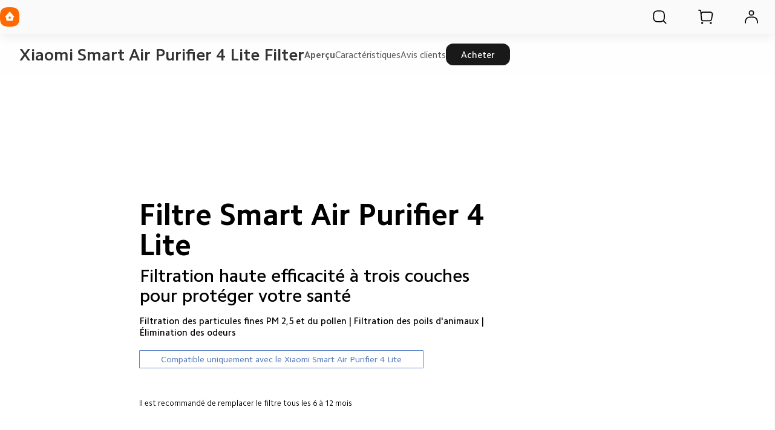

--- FILE ---
content_type: text/html; charset=utf-8
request_url: https://www.mi.com/fr/product/xiaomi-smart-air-purifier-4-lite-filter/
body_size: 27759
content:
<!DOCTYPE html>
<html xml:lang="fr-FR" lang="fr-FR" data-mi-dir="ltr">

<head>
  <meta charset="UTF-8">
  <meta name="viewport" content="width=device-width,initial-scale=1,maximum-scale=1,minimum-scale=1,user-scalable=no">
  <title>Toutes les spécifications et fonctionnalités de Xiaomi Smart Air Purifier 4 Lite Filter | Xiaomi France</title>
  <meta http-equiv="X-UA-Compatible" content="ie=edge">
  <meta name="title" content="Toutes les spécifications et fonctionnalités de Xiaomi Smart Air Purifier 4 Lite Filter | Xiaomi France"/>
  <meta name="description" content="Découvrez les principales spécifications, avis et meilleur prix de Xiaomi Smart Air Purifier 4 Lite Filter : Filtration des particules fines PM 2,5 et du pollen | Filtration des poils d'animaux | Élimination des odeurs, Compatible uniquement avec le Xiaomi Smart Air Purifier 4 Lite, Il est recommandé de remplacer le filtre tous les 6 à 12 mois - Xiaomi France"/>
  <meta name="robots" content="index, follow">

  

  <meta name="theme-color" content="#fff">
  <meta name="color-scheme" content="light">
  <meta name="apple-mobile-web-app-capable" content="yes">
  <meta name="apple-mobile-web-app-status-bar-style" content="black">
  <meta name="referrer" content="no-referrer-when-downgrade">
  <link rel="dns-prefetch" href="//i01.appmifile.com/">
  <link rel="dns-prefetch" href="//i02.appmifile.com/">
  <link rel="dns-prefetch" href="//i05.appmifile.com/">
  <link rel="dns-prefetch" href="//s01.appmifile.com/">
  <link rel="dns-prefetch" href="//s03.appmifile.com/">
  <link rel="dns-prefetch" href="//s05.appmifile.com/">
  <link rel="dns-prefetch" href="//www.googletagmanager.com/"/>

  <link rel="preconnect" href="https://i05.appmifile.com"/>
  <link rel="preconnect" href="https://www.googletagmanager.com/"/>

  
    
    <link rel="stylesheet" href="https://i05.appmifile.com/i18n/fonts/MiSansLatin/index.css">
    <link rel="stylesheet" href="https://i05.appmifile.com/i18n/fonts/CamphorPro/index.css">
  

  <link data-react-helmet="true" rel="canonical" href="https://www.mi.com/fr/product/xiaomi-smart-air-purifier-4-lite-filter/"/>
  
  <link data-react-helmet="true" rel="alternate" hreflang="x-default" href="https://www.mi.com/fr/product/xiaomi-smart-air-purifier-4-lite-filter/"/><link data-react-helmet="true" rel="alternate" hreflang="fr" href="https://www.mi.com/fr/product/xiaomi-smart-air-purifier-4-lite-filter/"/>

  <meta property="og:url" content="https://www.mi.com/fr/product/xiaomi-smart-air-purifier-4-lite-filter/">
  <meta property="og:image" content="//i01.appmifile.com/webfile/globalimg/lubaihui/FR/ECO/Filter.png">
  <meta property="og:type" content="website">
  <meta property="og:site_name" content="Xiaomi France"/>
  <meta property="og:locale" content="fr-FR">
  <meta property="og:title" content="Toutes les spécifications et fonctionnalités de Xiaomi Smart Air Purifier 4 Lite Filter | Xiaomi France"/>
  <meta property="og:description" content="Découvrez les principales spécifications, avis et meilleur prix de Xiaomi Smart Air Purifier 4 Lite Filter : Filtration des particules fines PM 2,5 et du pollen | Filtration des poils d'animaux | Élimination des odeurs, Compatible uniquement avec le Xiaomi Smart Air Purifier 4 Lite, Il est recommandé de remplacer le filtre tous les 6 à 12 mois - Xiaomi France"/>
  <meta property="og:country-name" content="France"/>
  <meta itemprop="name" content="Xiaomi France"/>
  <meta itemprop="image" content="//i01.appmifile.com/webfile/globalimg/lubaihui/FR/ECO/Filter.png">
  <meta itemprop="url" content="https://www.mi.com/fr/product/xiaomi-smart-air-purifier-4-lite-filter/">
  <meta itemprop="keywords" content="Xiaomi FR, Xiaomi Officiel, Xiaomi Site Web, Xiaomi France Xiaomi Smart Air Purifier 4 Lite Filter">
  <meta itemprop="description" content="Découvrez les principales spécifications, avis et meilleur prix de Xiaomi Smart Air Purifier 4 Lite Filter : Filtration des particules fines PM 2,5 et du pollen | Filtration des poils d'animaux | Élimination des odeurs, Compatible uniquement avec le Xiaomi Smart Air Purifier 4 Lite, Il est recommandé de remplacer le filtre tous les 6 à 12 mois - Xiaomi France"/>

  <meta name="twitter:card" content="summary_large_image">
  <meta name="twitter:site" content="@XiaomiFrance">
  <meta name="twitter:creator" content="@XiaomiFrance">
  <meta name="twitter:url" content="https://www.mi.com/fr/product/xiaomi-smart-air-purifier-4-lite-filter/">
  <meta name="twitter:title" content="Toutes les spécifications et fonctionnalités de Xiaomi Smart Air Purifier 4 Lite Filter | Xiaomi France">
  <meta name="twitter:description" content="Découvrez les principales spécifications, avis et meilleur prix de Xiaomi Smart Air Purifier 4 Lite Filter : Filtration des particules fines PM 2,5 et du pollen | Filtration des poils d'animaux | Élimination des odeurs, Compatible uniquement avec le Xiaomi Smart Air Purifier 4 Lite, Il est recommandé de remplacer le filtre tous les 6 à 12 mois - Xiaomi France">
  <meta name="twitter:image" content="//i01.appmifile.com/webfile/globalimg/lubaihui/FR/ECO/Filter.png"/>

  <link rel="shortcut icon" href="https://i05.appmifile.com/i18n/scm/favicon.ico">
  <link rel="icon" type="image/png" sizes="192x192" href="https://i05.appmifile.com/i18n/scm/favicon.png">
  <link rel="apple-touch-icon-precomposed" sizes="196x196" href="https://i05.appmifile.com/i18n/scm/favicon.png">

  
    
    <link href="https://www.mi.com/sgp/spps_files/product/2.57.0/pc_v4/xiaomi-smart-air-purifier-4-lite-filter/css/public.chunk.css" rel="stylesheet">
  
    
    <link href="https://www.mi.com/sgp/spps_files/product/2.57.0/pc_v4/xiaomi-smart-air-purifier-4-lite-filter/css/main.css" rel="stylesheet">
  
  <script src="//i02.appmifile.com/i18n/local-config/pro/fr.config.js"></script>

  
  

  <script type="application/ld+json">{"@context":"http://schema.org/","@type":"Product","name":"Xiaomi Smart Air Purifier 4 Lite Filter","image":["https://i01.appmifile.com/webfile/globalimg/lubaihui/FR/ECO/Filter.png"],"description":"Caractéristiques Nom du produit Filtre Xiaomi Smart Air Purifier 4 Lite Modèle du produit M17-FLP-GL Diamètre extérieur du produit Φ200mm Hauteur du produit","brand":{"@type":"Brand","name":"Xiaomi"}}</script><script type="application/ld+json">{"@context":"http://schema.org/","@type":"BreadcrumbList","itemListElement":[{"@type":"ListItem","position":1,"name":"Tous les produits","item":"https://www.mi.com/fr/product-list/"},{"@type":"ListItem","position":2,"name":"Smart Home","item":"https://www.mi.com/fr/product-list/smart-home/"},{"@type":"ListItem","position":3,"name":"Traitement de l'air","item":"https://www.mi.com/fr/product-list/smart-home/environment-appliance/"},{"@type":"ListItem","position":4,"name":"xiaomi smart air purifier 4 lite filter"}]}</script>

  
  
    <script>!function(e,t,a,n,r){e[n]=e[n]||[],e[n].push({"gtm.start":(new Date).getTime(),event:"gtm.js"});let g=t.getElementsByTagName(a)[0];var i=t.createElement(a);i.async=!0,i.src="https://www.googletagmanager.com/gtm.js?id=GTM-5KRKGGMR&l=infraConfigDataLayer",g.parentNode.insertBefore(i,g)}(window,document,"script","infraConfigDataLayer")</script>
  

  
  
    
    <script>!function(e,t,a,n,m){e[n]=e[n]||[],e[n].push({"gtm.start":(new Date).getTime(),event:"gtm.js"});var r=t.getElementsByTagName(a)[0],g=t.createElement(a);g.async=!0,g.src="https://www.googletagmanager.com/gtm.js?id=GTM-N7BDPG6",r.parentNode.insertBefore(g,r)}(window,document,"script","dataLayer")</script>
  
  
  <script>!function(e,n){const t=()=>{try{const t=(e.parent.innerHeight||e.innerHeight)/100;n.documentElement.style.setProperty("--view-height",t+"px")}catch(e){console.warn(e)}};t(),e.addEventListener("resize",t);if("version-selection"===new URLSearchParams(e.location.search).get("pageTarget")){const e=document.createElement("style");e.textContent=".xm-layout > * > *:not(.xm-navbar+*):not(footer) { display: none; } #consent_blackbar { display: none; } .drainage-class-name { display: none; }",n.head.appendChild(e)}}(window,document)</script>
  <script>!function(e,t){var i=t.documentElement;t.body;function n(){var t=i.clientWidth,n=t>=1226?t/10:122.6;i.style.fontSize=n+"px",e.rootFontSize=n,e.oriRootFontSize=256}if(e.addEventListener("resize",(function(){n()}),!1),e.addEventListener("pageshow",(function(e){e.persisted&&n()}),!1),n(),e.devicePixelRatio&&e.devicePixelRatio>=2){var o=t.createElement("div"),d=t.createElement("body");o.style.border="0.5px solid transparent",d.appendChild(o),i.appendChild(d),1===o.offsetHeight&&i.classList.add("hairlines"),i.removeChild(d)}}(window,document)</script>


                              <script>!function(e){var n="https://s.go-mpulse.net/boomerang/";if("False"=="True")e.BOOMR_config=e.BOOMR_config||{},e.BOOMR_config.PageParams=e.BOOMR_config.PageParams||{},e.BOOMR_config.PageParams.pci=!0,n="https://s2.go-mpulse.net/boomerang/";if(window.BOOMR_API_key="CGK7X-KWLZ2-9JBMW-YPK4H-NXS33",function(){function e(){if(!o){var e=document.createElement("script");e.id="boomr-scr-as",e.src=window.BOOMR.url,e.async=!0,i.parentNode.appendChild(e),o=!0}}function t(e){o=!0;var n,t,a,r,d=document,O=window;if(window.BOOMR.snippetMethod=e?"if":"i",t=function(e,n){var t=d.createElement("script");t.id=n||"boomr-if-as",t.src=window.BOOMR.url,BOOMR_lstart=(new Date).getTime(),e=e||d.body,e.appendChild(t)},!window.addEventListener&&window.attachEvent&&navigator.userAgent.match(/MSIE [67]\./))return window.BOOMR.snippetMethod="s",void t(i.parentNode,"boomr-async");a=document.createElement("IFRAME"),a.src="about:blank",a.title="",a.role="presentation",a.loading="eager",r=(a.frameElement||a).style,r.width=0,r.height=0,r.border=0,r.display="none",i.parentNode.appendChild(a);try{O=a.contentWindow,d=O.document.open()}catch(_){n=document.domain,a.src="javascript:var d=document.open();d.domain='"+n+"';void(0);",O=a.contentWindow,d=O.document.open()}if(n)d._boomrl=function(){this.domain=n,t()},d.write("<bo"+"dy onload='document._boomrl();'>");else if(O._boomrl=function(){t()},O.addEventListener)O.addEventListener("load",O._boomrl,!1);else if(O.attachEvent)O.attachEvent("onload",O._boomrl);d.close()}function a(e){window.BOOMR_onload=e&&e.timeStamp||(new Date).getTime()}if(!window.BOOMR||!window.BOOMR.version&&!window.BOOMR.snippetExecuted){window.BOOMR=window.BOOMR||{},window.BOOMR.snippetStart=(new Date).getTime(),window.BOOMR.snippetExecuted=!0,window.BOOMR.snippetVersion=12,window.BOOMR.url=n+"CGK7X-KWLZ2-9JBMW-YPK4H-NXS33";var i=document.currentScript||document.getElementsByTagName("script")[0],o=!1,r=document.createElement("link");if(r.relList&&"function"==typeof r.relList.supports&&r.relList.supports("preload")&&"as"in r)window.BOOMR.snippetMethod="p",r.href=window.BOOMR.url,r.rel="preload",r.as="script",r.addEventListener("load",e),r.addEventListener("error",function(){t(!0)}),setTimeout(function(){if(!o)t(!0)},3e3),BOOMR_lstart=(new Date).getTime(),i.parentNode.appendChild(r);else t(!1);if(window.addEventListener)window.addEventListener("load",a,!1);else if(window.attachEvent)window.attachEvent("onload",a)}}(),"".length>0)if(e&&"performance"in e&&e.performance&&"function"==typeof e.performance.setResourceTimingBufferSize)e.performance.setResourceTimingBufferSize();!function(){if(BOOMR=e.BOOMR||{},BOOMR.plugins=BOOMR.plugins||{},!BOOMR.plugins.AK){var n=""=="true"?1:0,t="",a="clnocryx3them2klorpq-f-33dd677cb-clientnsv4-s.akamaihd.net",i="false"=="true"?2:1,o={"ak.v":"39","ak.cp":"941902","ak.ai":parseInt("604632",10),"ak.ol":"0","ak.cr":9,"ak.ipv":4,"ak.proto":"h2","ak.rid":"4a9cbce7","ak.r":41295,"ak.a2":n,"ak.m":"dscd","ak.n":"ff","ak.bpcip":"18.218.225.0","ak.cport":46902,"ak.gh":"23.216.9.70","ak.quicv":"","ak.tlsv":"tls1.3","ak.0rtt":"","ak.0rtt.ed":"","ak.csrc":"-","ak.acc":"","ak.t":"1766552671","ak.ak":"hOBiQwZUYzCg5VSAfCLimQ==x5WWcLcaR62wPO2CgM9Mz4yQmJXuJGbwaTzLwQ12bYKa34iyuo59pXSXu8gF20968iFLIDmWqf9NX5fcCGBcsO8+DmYSsksTexcXK+/0BJn+8Qua+EPSQO3eoiOFaGgkNZqk9pX6DZpDEL0anROzIZmW4g//05UQBaH+4JJmDNz1YZbIsrIBYEap+FV6t8WsNpco7odL4C3eJjXsaA20t95kzZIwUThbqpMni/eNDswUVELjNH43K41nleVKNLAiSE8gSL6Q8qDrPb1cLb1rq7ZY21SdwnKkpu2Nv3v/gYxiux5CAnSMxNhi13G2emeR5SKJJ43ikY4DEG2f1rUkyOWnDDchqTe+5AYy1edNRjC127VH6tz9MDl7KdZBhzISded6i6E5sUh4ZCH5aji8q1hegy88+QwbagQo2xfV1+A=","ak.pv":"109","ak.dpoabenc":"","ak.tf":i};if(""!==t)o["ak.ruds"]=t;var r={i:!1,av:function(n){var t="http.initiator";if(n&&(!n[t]||"spa_hard"===n[t]))o["ak.feo"]=void 0!==e.aFeoApplied?1:0,BOOMR.addVar(o)},rv:function(){var e=["ak.bpcip","ak.cport","ak.cr","ak.csrc","ak.gh","ak.ipv","ak.m","ak.n","ak.ol","ak.proto","ak.quicv","ak.tlsv","ak.0rtt","ak.0rtt.ed","ak.r","ak.acc","ak.t","ak.tf"];BOOMR.removeVar(e)}};BOOMR.plugins.AK={akVars:o,akDNSPreFetchDomain:a,init:function(){if(!r.i){var e=BOOMR.subscribe;e("before_beacon",r.av,null,null),e("onbeacon",r.rv,null,null),r.i=!0}return this},is_complete:function(){return!0}}}}()}(window);</script></head>

<body>
<div id="root"><div class="fr" data-reactroot=""><div class="xm-layout product_v4 xm-layout--pc new-version"><div class="xm-page-area"><header class="shared-header-skeleton"><nav class="shared-header-skeleton__pc"><div class="shared-header-skeleton__pc__left"><div class="shared-header-skeleton__pc__logo" style="max-width:32px;max-height:32px"><a class="logo__link" href="//www.mi.com//" aria-label=""><svg class="logo__mi" viewBox="0 0 112 112" version="1.1"><g fill="#ff6900"><path d="M100.326,11.702 C89.76,1.176 74.566,0 56,0 C37.41,0 22.194,1.19 11.632,11.744 C1.072,22.294 0,37.486 0,56.054 C0,74.626 1.072,89.822 11.636,100.376 C22.198,110.932 37.412,112 56,112 C74.588,112 89.8,110.932 100.362,100.376 C110.926,89.82 112,74.626 112,56.054 C112,37.462 110.914,22.254 100.326,11.702 L100.326,11.702 Z"></path></g><g fill="#ffffff"><path class="logo__home" d="M57.8054292,26.743366 L57.931608,26.8782679 L81.3680343,53.7784796 C82.7703315,55.3874915 81.6885448,57.872013 79.5991142,57.9952335 L79.4364262,58 L76,58 L76,71.3345882 C76,75.0164706 72.9809524,78 69.2552381,78 L42.7447619,78 C39.0190476,78 36,75.0164706 36,71.3345882 L36,58 L32.5635738,58 C30.4234399,58 29.2530924,55.5557037 30.5289714,53.903922 L30.6319657,53.7784796 L54.068392,26.8782679 C55.0457355,25.754085 56.766743,25.7091177 57.8054292,26.743366 Z M200.6006,34.56 C200.9866,34.56 201.3066,34.87 201.3066,35.252 L201.3066,76.754 C201.3066,77.13 200.9866,77.442 200.6006,77.442 L191.5066,77.442 C191.1166,77.442 190.8006,77.13 190.8006,76.754 L190.8006,35.252 C190.8006,34.87 191.1166,34.56 191.5066,34.56 L200.6006,34.56 Z M161.1406,34.56 C168.0006,34.56 175.1726,34.874 178.7086,38.414 C182.188558,41.897875 182.564028,48.8333125 182.578162,55.5684076 L182.5786,76.754 C182.5786,77.13 182.2626,77.442 181.8726,77.442 L172.7826,77.442 C172.3926,77.442 172.0746,77.13 172.0746,76.754 L172.0746,55.204 C172.0646,51.442 171.8486,47.576 169.9086,45.63 C168.2386,43.956 165.1226,43.572 161.8826,43.492 L145.4026,43.492 C145.0146,43.492 144.6986,43.804 144.6986,44.18 L144.6986,76.754 C144.6986,77.13 144.3786,77.442 143.9906,77.442 L134.8926,77.442 C134.5046,77.442 134.1906,77.13 134.1906,76.754 L134.1906,35.252 C134.1906,34.87 134.5046,34.56 134.8926,34.56 L161.1406,34.56 Z M163.1766,51.088 C163.5626,51.088 163.8766,51.398 163.8766,51.776 L163.8766,76.754 C163.8766,77.13 163.5626,77.442 163.1766,77.442 L153.6246,77.442 C153.2326,77.442 152.9166,77.13 152.9166,76.754 L152.9166,51.776 C152.9166,51.398 153.2326,51.088 153.6246,51.088 L163.1766,51.088 Z M59.2999404,54 L52.6952892,54 C51.2597451,54 50.0896172,55.1942589 50.0049103,56.6981405 L50,56.872989 L50,63.127011 C50,64.6534011 51.1169596,65.9041929 52.530874,65.9947504 L52.6952892,66 L59.2999404,66 C60.7354844,66 61.910036,64.8057411 61.9950706,63.3018595 L62,63.127011 L62,56.872989 C62,55.2878916 60.7906977,54 59.2999404,54 Z"></path></g></svg></a></div><div class="shared-header-skeleton__pc__main-menu"></div></div><div class="shared-header-skeleton__pc__right"><div class="shared-header-skeleton__pc__right__item"><div class="svg-icon-container micon shared-header-skeleton__pc__right__item-icon" style="display:inline-flex;align-items:center;justify-content:center;vertical-align:middle" aria-label="search" aria-hidden="false" tabindex="-1"><svg width="1em" height="1em" viewbox="0 0 100 101" fill="currentColor" xmlns="http://www.w3.org/2000/svg" role="img" aria-label="search"><path fill-rule='evenodd' clip-rule='evenodd' d='M74.8777 18.9017C68.2251 12.2752 58.6608 11.5352 46.9726 11.5352C35.2695 11.5352 25.6912 12.2842 19.0417 18.9276C12.3938 25.5699 11.7188 35.1332 11.7188 46.8233C11.7188 58.5134 12.3938 68.0815 19.0445 74.7249C25.6942 81.3705 35.2704 82.043 46.9726 82.043C57.3477 82.043 66.0519 81.5144 72.527 76.7629L86.2668 90.5027L86.3037 90.5389C87.5267 91.7229 89.4781 91.7109 90.6863 90.5027C91.9066 89.2823 91.9066 87.3036 90.6863 86.0833L76.9469 72.3436C81.6954 65.8745 82.2265 57.1829 82.2265 46.8233C82.2265 35.1182 81.5425 25.5441 74.8777 18.9017ZM46.7732 17.7852H47.1722L47.762 17.7864L48.1481 17.7881L48.5286 17.7905L48.9037 17.7936L49.2733 17.7974L49.6376 17.802L49.9967 17.8073L50.3507 17.8133L50.6995 17.8202L51.0434 17.8277L51.5501 17.8406L51.882 17.8502L52.2091 17.8605L52.5317 17.8717L52.9286 17.8869L53.3186 17.9034L53.6258 17.9176L53.9288 17.9326L54.2277 17.9485L54.5225 17.9653L54.8134 17.983L55.1005 18.0017L55.2426 18.0113L55.524 18.0313C55.6172 18.0382 55.7098 18.0452 55.8018 18.0523L56.076 18.0742L56.2118 18.0855L56.4808 18.1089L56.6141 18.1209L56.8782 18.1458L57.139 18.1716L57.2683 18.1849L57.5245 18.2122C57.6519 18.2261 57.7781 18.2404 57.9032 18.2551L58.1521 18.285C58.2346 18.2952 58.3166 18.3055 58.3982 18.316L58.6416 18.348C58.8837 18.3806 59.1219 18.4147 59.3565 18.4505L59.59 18.4869L59.8212 18.5244C60.0897 18.5688 60.3537 18.6155 60.6139 18.6645L60.836 18.7071C60.9097 18.7215 60.9832 18.7361 61.0563 18.7509L61.2749 18.7959C61.3475 18.8111 61.4198 18.8265 61.4919 18.8421C65.3819 19.6837 68.2251 21.0966 70.467 23.3297C72.7012 25.5564 74.1071 28.3848 74.9401 32.2732C74.9555 32.345 74.9707 32.4171 74.9857 32.4894L75.0301 32.7072L75.0518 32.8167L75.0944 33.037L75.1153 33.1478L75.1561 33.3709C75.1763 33.4828 75.196 33.5956 75.2153 33.709L75.2533 33.9371C75.2782 34.0898 75.3024 34.244 75.3259 34.3997L75.3606 34.6345C75.3776 34.7525 75.3943 34.8714 75.4106 34.9913L75.4425 35.2324L75.4734 35.4762L75.4885 35.5991L75.5179 35.8471L75.5462 36.0979C75.5601 36.2241 75.5736 36.3514 75.5868 36.4799L75.6126 36.7384C75.621 36.8252 75.6293 36.9124 75.6374 37.0002L75.6612 37.2654C75.669 37.3543 75.6766 37.4438 75.684 37.5339L75.7059 37.806L75.7165 37.9434L75.737 38.2209L75.7469 38.3611L75.766 38.6443L75.7752 38.7873L75.7929 39.0764L75.8014 39.2224L75.8178 39.5176L75.8334 39.8169L75.848 40.1205L75.8651 40.5061L75.8809 40.8987L75.8926 41.2179L75.9035 41.5419L75.9183 42.0368L75.9272 42.3728L75.9353 42.7139L75.9461 43.2351L75.9523 43.5891L75.9578 43.9485L75.9625 44.3133L75.9683 44.8708L75.9713 45.2496L75.9746 45.8286L75.9759 46.222L75.9765 46.6213V47.0252L75.9759 47.4245L75.9746 47.8178L75.9726 48.2052L75.97 48.5867L75.9667 48.9625L75.9626 49.3327L75.9579 49.6973L75.9524 50.0565L75.9463 50.4104L75.9393 50.7589L75.9316 51.1023L75.9209 51.5245L75.9065 52.0208L75.8903 52.5064L75.8722 52.9814L75.8557 53.3694L75.8416 53.6749L75.8266 53.976L75.8107 54.2729L75.794 54.5657L75.7763 54.8544L75.7672 54.9973L75.7482 55.2802L75.7283 55.5592L75.718 55.6974L75.6967 55.9709L75.6687 56.3078L75.6392 56.6393L75.627 56.7705L75.6018 57.0303L75.5757 57.2869C75.5623 57.4145 75.5486 57.5408 75.5345 57.6661L75.5058 57.9152C75.4815 58.1215 75.4561 58.3249 75.4295 58.5255L75.3972 58.765L75.3637 59.0019L75.3466 59.1195L75.3116 59.3528C75.2285 59.8944 75.1364 60.4173 75.0347 60.9268L74.9905 61.1444C74.9838 61.1769 74.977 61.2093 74.9702 61.2417C74.9619 61.2813 74.9535 61.3209 74.9451 61.3604C74.115 65.2473 72.7129 68.0753 70.4827 70.3041C68.2528 72.5327 65.4215 73.9338 61.5289 74.7632L61.421 74.786L61.204 74.8307L61.0949 74.8526L60.8755 74.8955C60.4716 74.9732 60.059 75.045 59.6351 75.1112L59.4027 75.1467C59.3248 75.1584 59.2466 75.1699 59.168 75.1812L58.9308 75.2146C58.7321 75.242 58.5308 75.2682 58.3266 75.2934L58.0801 75.3231C57.9149 75.3425 57.7477 75.3613 57.5785 75.3793L57.3232 75.406C57.2376 75.4147 57.1514 75.4232 57.0647 75.4316L56.737 75.4622L56.4041 75.4914C56.3146 75.4989 56.2245 75.5063 56.1338 75.5136L55.86 75.5348L55.7217 75.5451L55.4423 75.565L55.3012 75.5746L55.0161 75.5931L54.872 75.602L54.5809 75.6192L54.2857 75.6354L53.9863 75.6508L53.6827 75.6654L53.5292 75.6723L53.2189 75.6856L52.9041 75.698L52.5847 75.7096L52.2605 75.7204L51.9316 75.7304L51.429 75.7439L51.0876 75.752L50.5659 75.7626L50.2115 75.7688L49.8518 75.7742L49.4865 75.779L49.1157 75.783L48.7393 75.7863L48.3571 75.7889L47.969 75.7909L47.575 75.7922L47.175 75.7928H46.7704L46.3703 75.7922L45.9763 75.7909L45.5883 75.7889L45.2061 75.7863L44.8296 75.783L44.4588 75.779L44.0936 75.7742L43.7338 75.7688L43.3794 75.7626L42.8577 75.752L42.3475 75.7396L42.0137 75.7304L41.6847 75.7204L41.3606 75.7096L41.0412 75.698L40.7264 75.6856L40.5707 75.679L40.2626 75.6654L39.9589 75.6508L39.6595 75.6354L39.3643 75.6192L39.2183 75.6107L38.9292 75.5931L38.7861 75.584L38.5029 75.565L38.3628 75.5552L38.0165 75.5296L37.6759 75.5026C37.5858 75.4952 37.4963 75.4876 37.4073 75.4799L37.1423 75.4562L36.8805 75.4316C36.7938 75.4232 36.7077 75.4147 36.622 75.406L36.3667 75.3793C36.0706 75.3477 35.7808 75.314 35.4965 75.2782L35.2541 75.2469C34.6516 75.1675 34.0738 75.0781 33.5139 74.978L33.2909 74.9373L33.0698 74.8956C32.9596 74.8744 32.8501 74.8527 32.7412 74.8307L32.5242 74.786L32.4163 74.7632C28.5238 73.9339 25.6926 72.5327 23.4626 70.3041C21.2317 68.0756 19.8298 65.2483 18.9999 61.3614L18.9773 61.2547L18.9329 61.0401L18.8898 60.8239C18.8401 60.5708 18.7927 60.3144 18.7477 60.0539L18.7096 59.8296L18.6726 59.6033C18.6605 59.5275 18.6485 59.4513 18.6367 59.3748L18.6019 59.144C18.5848 59.0281 18.5681 58.9113 18.5517 58.7935L18.5196 58.5568C18.4985 58.3981 18.4781 58.2377 18.4584 58.0755L18.4293 57.8308C18.415 57.7077 18.4011 57.5836 18.3876 57.4584L18.361 57.2064L18.3355 56.9513L18.3108 56.6931L18.2989 56.5628L18.2757 56.2997L18.2645 56.1669L18.2427 55.8987L18.2219 55.6269L18.2118 55.4897L18.1923 55.2125L18.1737 54.9316L18.1518 54.5749L18.1312 54.2121L18.1156 53.9173L18.101 53.6184L18.0871 53.3151L18.0741 53.0076L18.059 52.6169L18.0452 52.219L18.04 52.0579L18.0301 51.732L18.0211 51.4013L18.0128 51.0657L18.0053 50.7252L17.9985 50.3795L17.9925 50.0287L17.9871 49.6727L17.9825 49.3113L17.9785 48.9444L17.9739 48.3837L17.9717 48.0028L17.9701 47.6162L17.9689 47.0253V46.6213L17.9695 46.2219L17.9708 45.8286L17.9728 45.4411L17.9754 45.0595L17.9787 44.6837L17.9827 44.3135L17.9901 43.7685L17.9959 43.412L18.0025 43.0608L18.0137 42.5437L18.0222 42.2054L18.0338 41.7894L18.0467 41.3811L18.0579 41.0598L18.0699 40.7431L18.0828 40.4311L18.0965 40.1234L18.1111 39.8202L18.1187 39.6701L18.1345 39.3733L18.1512 39.0805L18.1689 38.7918L18.178 38.6489L18.197 38.3661L18.2068 38.2261L18.2272 37.949L18.2377 37.8118L18.2595 37.5401C18.2669 37.4501 18.2745 37.3608 18.2822 37.2719L18.3059 37.0072L18.3181 36.8761L18.3432 36.6163L18.3694 36.3598C18.3783 36.2748 18.3873 36.1903 18.3965 36.1063L18.4247 35.8558C18.439 35.7313 18.4538 35.6079 18.4689 35.4855L18.4996 35.2422C18.5413 34.9195 18.5859 34.6039 18.6333 34.2945L18.6695 34.0636C18.6939 33.9103 18.7191 33.7586 18.7451 33.6082L18.7846 33.3836C18.818 33.1972 18.8526 33.0129 18.8884 32.8303L18.932 32.612L18.9542 32.5034L18.9995 32.2875C19.8291 28.4021 21.2303 25.5759 23.4594 23.3487C25.6999 21.1102 28.5446 19.6928 32.4378 18.8478C32.8665 18.7547 33.3042 18.6688 33.7541 18.5896L33.98 18.5506C34.0935 18.5313 34.2078 18.5125 34.3229 18.4941L34.5542 18.4578C34.7092 18.434 34.8657 18.4109 35.0239 18.3885L35.2623 18.3554C35.4621 18.3283 35.6646 18.3023 35.8699 18.2774L36.1177 18.248L36.2426 18.2336L36.4947 18.2057L36.6218 18.1922L36.8783 18.1658L37.2034 18.1342L37.5334 18.1041C37.622 18.0963 37.7113 18.0886 37.8011 18.0811L38.0722 18.0591L38.3467 18.038L38.4853 18.0278L38.7652 18.0081L38.9065 17.9986L39.1919 17.9802L39.4811 17.9628L39.7742 17.9462L40.0713 17.9306L40.2213 17.9231L40.5244 17.9087L40.8317 17.8951L41.1433 17.8825L41.4592 17.8706L41.7795 17.8595L42.1861 17.8469L42.6 17.8355L42.9364 17.8272L43.2776 17.8197L43.6236 17.813L43.9746 17.807L44.5106 17.7995L44.8743 17.7953L45.2433 17.7919L45.8067 17.7881L46.3824 17.7858L46.7732 17.7852Z' fill="currentColor"/></svg></div></div><div class="shared-header-skeleton__pc__right__item"><div class="svg-icon-container micon shared-header-skeleton__pc__right__item-icon" style="display:inline-flex;align-items:center;justify-content:center;vertical-align:middle" aria-label="cart" aria-hidden="false" tabindex="-1"><svg width="1em" height="1em" viewbox="0 0 100 101" fill="currentColor" xmlns="http://www.w3.org/2000/svg" role="img" aria-label="cart"><path d='M30.7129 80.7715C33.8779 80.7715 36.4612 83.3048 36.5225 86.4697C36.5634 88.572 35.4645 90.5326 33.6504 91.5957C31.8364 92.6586 29.5894 92.6586 27.7754 91.5957C25.9613 90.5326 24.8624 88.572 24.9033 86.4697C24.9646 83.3048 27.5479 80.7715 30.7129 80.7715ZM82.0801 80.7715C85.2456 80.7715 87.8284 83.3048 87.8896 86.4697C87.9306 88.572 86.8322 90.5326 85.0176 91.5957C83.2036 92.6586 80.9566 92.6586 79.1426 91.5957C77.3284 90.5326 76.2296 88.572 76.2705 86.4697C76.3318 83.3048 78.9151 80.7715 82.0801 80.7715ZM16.3066 7.62598C20.8236 7.69455 24.5895 11.1116 25.0957 15.6006L25.1094 15.7285L25.8203 22.7891C28.6043 20.2224 32.323 18.6543 36.4082 18.6543H78.8271C79.687 18.6543 80.5454 18.725 81.3936 18.8662C89.9057 20.2838 95.6567 28.3336 94.2393 36.8457L89.751 63.7988C88.4961 71.3339 81.9768 76.8574 74.3379 76.8574H35.5664C29.5455 76.8574 24.5039 72.2948 23.9053 66.3037L21.6895 44.1348L18.8857 16.3027C18.7301 14.9225 17.5614 13.875 16.168 13.875H10.5342C8.83212 13.8474 7.46094 12.4586 7.46094 10.75C7.46103 9.02418 8.8601 7.625 10.5859 7.625H16.168L16.3066 7.62598ZM36.2529 24.9053C31.1469 24.9882 27.0332 29.1535 27.0332 34.2793C27.0332 34.5904 27.0492 34.9013 27.0801 35.2109L27.9326 43.7539L28.0391 44.8018L28.0439 44.8535C28.0443 44.858 28.0436 44.8627 28.0439 44.8672L30.124 65.6826L30.1338 65.7656C30.4512 68.5201 32.7848 70.6074 35.5664 70.6074H74.3379L74.4756 70.6064C78.9995 70.541 82.8406 67.2482 83.5859 62.7725L88.0742 35.8193L88.0986 35.666C88.8556 30.6158 85.4232 25.8734 80.3672 25.0312C79.8583 24.9465 79.343 24.9043 78.8271 24.9043H36.4082L36.2529 24.9053Z' fill="currentColor"/></svg></div></div><div class="shared-header-skeleton__pc__right__item"><div class="svg-icon-container micon shared-header-skeleton__pc__right__item-icon" style="display:inline-flex;align-items:center;justify-content:center;vertical-align:middle" aria-label="user" aria-hidden="false" tabindex="-1"><svg width="1em" height="1em" viewbox="0 0 100 101" fill="currentColor" xmlns="http://www.w3.org/2000/svg" role="img" aria-label="user"><path fill-rule='evenodd' clip-rule='evenodd' d='M50.1559 11.5352L50.4798 11.5362L50.7951 11.5385L51.0006 11.5408L51.2026 11.5437L51.401 11.5472L51.5961 11.5514L51.8826 11.5589L52.162 11.568L52.4347 11.5787L52.613 11.5868L52.7885 11.5956L53.047 11.6104L53.2162 11.6212L53.383 11.6328L53.5476 11.6453L53.7101 11.6587L53.8705 11.6729L53.95 11.6804L54.1075 11.696L54.1856 11.7041L54.3405 11.7211L54.4938 11.739C54.5446 11.7452 54.5952 11.7515 54.6456 11.7579L54.7959 11.7778L54.8705 11.7881L55.0189 11.8095L55.1662 11.8319L55.3123 11.8554C55.3609 11.8634 55.4093 11.8715 55.4575 11.8799L55.6019 11.9055L55.7455 11.9322L55.8884 11.96C55.936 11.9695 55.9835 11.9791 56.0309 11.9889L56.1728 12.019C58.4156 12.5043 60.2854 13.4251 61.8169 14.9262L61.878 14.9866C63.4073 16.5107 64.3442 18.3754 64.8382 20.6173L64.8575 20.706L64.8857 20.84L64.9128 20.9743L64.926 21.0416L64.9516 21.1766L64.9762 21.3122L64.9998 21.4484L65.0225 21.5854C65.0299 21.6312 65.0372 21.6771 65.0442 21.7232L65.065 21.862L65.0751 21.9318L65.0945 22.0722L65.1039 22.1428L65.122 22.285L65.1392 22.4285L65.1556 22.5734L65.1711 22.7198L65.1858 22.8679L65.1997 23.0177L65.2128 23.1692L65.2252 23.3227L65.2367 23.4781L65.2475 23.6357L65.2576 23.7954L65.267 23.9574L65.2757 24.1217L65.2874 24.3729L65.2944 24.5436L65.3007 24.717L65.3064 24.8932L65.3115 25.0723L65.318 25.3466L65.3232 25.6279L65.326 25.8196L65.3282 26.0146L65.3306 26.3136L65.3321 26.6207V26.8301L65.3316 27.1427L65.33 27.4469L65.3272 27.7431L65.3247 27.9363L65.3217 28.1261L65.3161 28.4048L65.3116 28.5867L65.3066 28.7656L65.3009 28.9416L65.2946 29.1148L65.2877 29.2853L65.2801 29.4532L65.2718 29.6185L65.2628 29.7815L65.2532 29.9421L65.2428 30.1005L65.2316 30.2567L65.2198 30.4109L65.2038 30.6009L65.1867 30.7881L65.172 30.9359L65.1485 31.1546L65.1318 31.2986L65.1143 31.4412L65.0958 31.5825L65.0765 31.7226L65.0563 31.8617L65.0458 31.9308L65.013 32.1369L64.99 32.2733L64.9659 32.409L64.9409 32.544L64.9083 32.7121L64.8741 32.8796L64.8599 32.9465C64.373 35.2263 63.4346 37.119 61.8896 38.6631C60.3446 40.2071 58.4507 41.1444 56.1693 41.6305L56.0372 41.6581L55.9048 41.6847C55.8606 41.6934 55.8163 41.7019 55.772 41.7103L55.6386 41.735L55.5718 41.747L55.4375 41.7702L55.3026 41.7925L55.2348 41.8033L55.0301 41.8343L54.8924 41.8539L54.7537 41.8726L54.6137 41.8905L54.4725 41.9075L54.3299 41.9237L54.1858 41.939L54.0402 41.9536L53.8186 41.974L53.593 41.9926L53.3631 42.0096L53.2073 42.02L53.0493 42.0297L52.8891 42.0388L52.7265 42.0471L52.5615 42.0548L52.3939 42.0619L52.1377 42.0712L51.9634 42.0767L51.7863 42.0816L51.6063 42.086L51.4232 42.0897L51.237 42.0929L50.9516 42.0968L50.6587 42.0994L50.3579 42.101L50.0489 42.1015L49.7399 42.101L49.5385 42.1001L49.243 42.0978L49.0502 42.0956L48.8608 42.0929L48.6746 42.0897L48.4011 42.0839L48.2225 42.0793L48.0469 42.0741L47.874 42.0683L47.7039 42.0619L47.4535 42.051L47.2897 42.043L47.1283 42.0343L46.9692 42.025L46.7347 42.0096L46.5047 41.9926L46.2792 41.974L46.131 41.9606L46.0576 41.9536L45.912 41.939L45.7679 41.9237L45.6253 41.9075L45.4841 41.8905L45.3441 41.8726L45.2053 41.8539L45.0676 41.8343L44.863 41.8033L44.7276 41.7815L44.6602 41.7702L44.526 41.747L44.3924 41.7228L44.31 41.7073L44.2593 41.6976L44.1267 41.6715C44.0605 41.6582 43.9944 41.6445 43.9284 41.6305C41.647 41.1444 39.7532 40.2071 38.2087 38.6636C36.6632 37.1198 35.7246 35.2268 35.2377 32.9466L35.2236 32.8798L35.1961 32.7458L35.1827 32.6787L35.1567 32.5442L35.1317 32.4091L35.1196 32.3414L35.0961 32.2054L35.0735 32.0686L35.0519 31.931L35.0312 31.7925L35.0114 31.6529L34.9925 31.5122L34.9702 31.3346L34.9492 31.1549L34.9333 31.0095L34.9183 30.8625L34.9041 30.7139L34.8906 30.5635L34.878 30.4112L34.8661 30.257L34.855 30.1008L34.8397 29.8624L34.8304 29.7006L34.8218 29.5365L34.8138 29.3699L34.8066 29.2007L34.7999 29.0289L34.794 28.8543L34.7886 28.6768L34.7839 28.4964L34.7797 28.3129L34.7761 28.1263L34.7731 27.9365L34.7706 27.7433L34.7686 27.5467L34.7666 27.2451L34.7658 26.9353V26.6194L34.7667 26.411L34.7687 26.1056L34.7719 25.8083L34.7747 25.6145L34.7801 25.33L34.7843 25.1444L34.7892 24.9619L34.7977 24.6938L34.8077 24.4322L34.8152 24.2612L34.8233 24.0928L34.8322 23.9269L34.8418 23.7635L34.8521 23.6024L34.8661 23.4041L34.8812 23.2091L34.9011 22.9792L34.9153 22.8282L34.9227 22.7534L34.9382 22.6049L34.9546 22.4581L34.9631 22.3852L34.9807 22.2405L34.9993 22.0971L35.0187 21.955L35.0391 21.814L35.0497 21.7439L35.0771 21.5696L35.106 21.3967L35.118 21.3279L35.1428 21.1907L35.1686 21.0541L35.1819 20.986L35.2092 20.8501C35.2185 20.8048 35.2279 20.7596 35.2376 20.7145C35.7243 18.435 36.6625 16.5426 38.2075 14.9988C39.7499 13.4578 41.641 12.5156 43.9161 12.0218L43.9852 12.0069L44.1237 11.978C44.1931 11.9639 44.2626 11.9501 44.3324 11.9367L44.4723 11.9105L44.6128 11.8854C44.6598 11.8772 44.7069 11.8691 44.7542 11.8612L44.8965 11.8381L45.0397 11.816C45.0876 11.8088 45.1357 11.8017 45.1841 11.7948L45.3296 11.7747L45.4028 11.7649L45.5502 11.7462L45.6245 11.7371L45.7741 11.7197L45.9253 11.7033L46.0781 11.6877L46.1551 11.6802L46.3106 11.6659L46.468 11.6524L46.6273 11.6398L46.7887 11.6279L46.9523 11.6169L47.202 11.6018L47.3714 11.5927L47.5433 11.5843L47.7178 11.5766L47.895 11.5697L48.075 11.5634L48.2579 11.5578L48.4437 11.5529L48.6327 11.5486L48.922 11.5433L49.119 11.5405L49.3194 11.5383L49.5233 11.5367L49.7308 11.5357L49.9419 11.5352H50.1559ZM49.3365 48.2549L50.0001 48.2539L50.5538 48.2546L51.0982 48.2566L51.5271 48.2592L52.0552 48.2636L52.5745 48.2696C52.7118 48.2714 52.8483 48.2733 52.9838 48.2754L53.5876 48.2859L53.9835 48.2941L54.1796 48.2986L54.5679 48.3084L54.9513 48.3191L55.3298 48.331L55.7035 48.3438C55.8892 48.3505 56.0731 48.3577 56.2553 48.3652L56.6176 48.3808L56.7971 48.389L57.1528 48.4064C57.5653 48.4272 57.9691 48.4505 58.365 48.4762L58.7025 48.4988C59.7091 48.5685 60.6647 48.6549 61.5821 48.7601L61.8865 48.7958C63.6539 49.0084 65.2819 49.2928 66.8635 49.6647C72.5287 50.997 77.0782 53.4544 80.7425 57.4216C84.0268 60.9796 86.1621 65.2954 87.4242 70.5527C87.644 71.4684 87.8376 72.4075 88.0072 73.3806L88.0551 73.6596L88.1016 73.9405C88.1704 74.3634 88.235 74.7928 88.2954 75.2298L88.3351 75.5222L88.3735 75.817C88.3861 75.9156 88.3986 76.0146 88.4108 76.114L88.4469 76.4135C88.4587 76.5137 88.4703 76.6143 88.4818 76.7154L88.5155 77.0198L88.532 77.173L88.564 77.4812L88.5949 77.7921L88.6109 77.9592L88.6246 78.1058L88.6533 78.4221L88.6809 78.7413L88.6943 78.902L88.7202 79.2255C88.7287 79.3338 88.737 79.4427 88.7451 79.552L88.769 79.8815L88.7918 80.214L88.8136 80.5497L88.8343 80.8886C88.8411 81.0021 88.8477 81.1161 88.8541 81.2307L88.8729 81.5761L88.8906 81.9248L88.9075 82.277C88.9129 82.3949 88.9182 82.5135 88.9233 82.6326L88.9383 82.9917L88.9454 83.1726L88.9589 83.5371L88.9716 83.9053L88.9833 84.2772L88.9888 84.4645L88.9993 84.8421L89.0088 85.2235L89.0175 85.6088L89.0253 85.9981L89.0328 86.3914C89.0611 88.1171 87.6856 89.5394 85.9599 89.5682C84.2343 89.597 82.812 88.2214 82.7832 86.4958L82.7766 86.1274L82.7693 85.7631L82.7569 85.2241L82.7428 84.6938L82.7268 84.1721L82.7152 83.8289L82.7028 83.4895L82.6895 83.1536L82.6754 82.8214L82.6604 82.4927L82.6446 82.1675L82.6364 82.0061L82.6104 81.5273L82.592 81.2122L82.5727 80.9004L82.5627 80.7457L82.542 80.4388L82.5314 80.2865L82.5093 79.9842L82.4979 79.8343L82.4745 79.5366L82.4501 79.242C82.4461 79.1945 82.442 79.147 82.4379 79.0997C82.4336 79.0498 82.4292 79 82.4248 78.9504L82.3918 78.5899L82.3572 78.2338L82.3285 77.9521L82.3138 77.8123L82.2835 77.5347L82.268 77.3969L82.2363 77.1232C82.2255 77.0325 82.2146 76.9421 82.2035 76.8522L82.1697 76.5837L82.1524 76.4503L82.1171 76.1855L82.0807 75.9231L82.0432 75.6631C81.9925 75.3179 81.9389 74.9789 81.8824 74.6455L81.8395 74.3965C81.6944 73.57 81.5308 72.7778 81.3468 72.0117C80.3205 67.7365 78.6598 64.3798 76.1506 61.6616C73.3861 58.6685 69.9452 56.8099 65.4327 55.7487C65.354 55.7302 65.2751 55.712 65.196 55.6939L64.9578 55.6406C64.8384 55.6143 64.7183 55.5885 64.5977 55.5633L64.3555 55.5135C63.9099 55.4234 63.4553 55.3404 62.9893 55.264L62.7339 55.223C61.9642 55.102 61.1624 54.9985 60.3172 54.9109L60.0338 54.8823C59.9388 54.873 59.8433 54.8638 59.7472 54.8549L59.4571 54.8286L59.3108 54.8159L59.0154 54.7913L58.7164 54.7678C58.6162 54.7602 58.5153 54.7527 58.4137 54.7455L58.1072 54.7242C58.0044 54.7173 57.9009 54.7105 57.7968 54.704L57.4823 54.6848L57.3236 54.6757L57.003 54.6581L56.8411 54.6497L56.514 54.6337L56.1827 54.6186L56.0153 54.6115L55.5919 54.5947L55.1613 54.5795L54.8115 54.5683L54.3674 54.5557L53.9155 54.5446L53.7326 54.5405L53.3628 54.533L52.9879 54.5265L52.6076 54.5207L52.2219 54.5159L51.8307 54.5119L51.2335 54.5074L50.8282 54.5055L50.4171 54.5043L50.0001 54.5039L49.583 54.5043L49.3767 54.5048L48.9684 54.5064L48.4661 54.5095L47.9726 54.5139L47.3918 54.5209L47.0113 54.5266L46.5431 54.535L46.083 54.5449L45.9012 54.5492L45.4521 54.561L45.0107 54.5743L44.6629 54.586C44.5478 54.59 44.4335 54.5942 44.3199 54.5986L43.9814 54.6122L43.8138 54.6194L43.4821 54.6345L43.1547 54.6507C42.9921 54.659 42.8311 54.6677 42.6716 54.6768L42.3547 54.6955L42.1978 54.7053L41.8869 54.7256C41.5266 54.75 41.1742 54.7765 40.8291 54.8054L40.5351 54.8307C38.9277 54.9729 37.4786 55.167 36.119 55.4232L35.8727 55.4705L35.6284 55.5191C35.2632 55.5932 34.904 55.6719 34.5495 55.7555C30.0328 56.8211 26.5898 58.6858 23.8265 61.6867C21.3241 64.4044 19.6689 67.7578 18.6465 72.028C18.6099 72.181 18.574 72.335 18.539 72.4901L18.4871 72.7237C18.4699 72.8018 18.453 72.8802 18.4363 72.9589L18.3867 73.1959C18.354 73.3545 18.3221 73.5143 18.291 73.6754L18.2448 73.9179C18.1841 74.2426 18.1264 74.5726 18.0716 74.9082L18.031 75.1611C17.9843 75.4574 17.9399 75.7581 17.8976 76.0638L17.8619 76.3269C17.8443 76.4591 17.8271 76.5922 17.8102 76.7263L17.7771 76.9956L17.745 77.2675C17.7239 77.4496 17.7036 77.6335 17.6838 77.8192L17.6547 78.0991L17.6266 78.3817L17.6129 78.5241L17.5863 78.8109L17.5606 79.1007L17.5298 79.467L17.5005 79.838L17.4782 80.1382L17.4567 80.4416L17.4361 80.7481L17.4165 81.0578L17.3977 81.3708L17.3886 81.5285L17.3712 81.8465L17.3546 82.1678L17.3466 82.3298L17.3314 82.6563L17.3169 82.9863L17.3033 83.3199L17.2905 83.6571L17.2785 83.998L17.2621 84.5163L17.2521 84.8665L17.2429 85.2206L17.2345 85.5785L17.2269 85.9404L17.22 86.3063L17.2168 86.4908C17.1881 88.2164 15.766 89.5921 14.0403 89.5635C12.3147 89.5348 10.939 88.1126 10.9672 86.387L10.9784 85.7992L10.9888 85.3163L11.0006 84.8395L11.0109 84.4624L11.0221 84.0891L11.0342 83.7196L11.0473 83.3538L11.0612 82.9916L11.076 82.6329L11.0918 82.2778L11.1086 81.9262L11.1263 81.578L11.1355 81.4051L11.1546 81.0619L11.1646 80.8915L11.1853 80.5531L11.196 80.3852L11.2181 80.0516L11.2413 79.7211L11.2656 79.3936C11.2738 79.285 11.2823 79.1768 11.2909 79.0691L11.3172 78.7476C11.3262 78.6409 11.3354 78.5347 11.3447 78.4289L11.3732 78.113L11.4104 77.7221L11.4494 77.3353L11.4655 77.1818L11.4985 76.8766L11.5154 76.725L11.5501 76.4236L11.5679 76.2738L11.6044 75.9761L11.6421 75.6807C11.8016 74.4548 11.9923 73.2889 12.2182 72.1647L12.2731 71.8957C12.3657 71.4487 12.464 71.008 12.5683 70.5727C13.8255 65.3216 15.9537 61.01 19.2287 57.4531C22.891 53.4761 27.4436 51.0104 33.1143 49.6725C34.8397 49.2655 36.6212 48.9626 38.578 48.7436L38.8729 48.7114C39.0703 48.6903 39.2696 48.6701 39.4708 48.6507L39.7741 48.6221L40.0803 48.5948L40.2346 48.5816L40.5455 48.556L40.8596 48.5316L41.1771 48.5084C41.3898 48.4932 41.6048 48.4788 41.8221 48.4652L42.15 48.4453L42.3153 48.4357L42.6652 48.4166L42.8417 48.4074L43.1978 48.39C43.377 48.3816 43.5578 48.3736 43.7402 48.366L44.1074 48.3514L44.5729 48.3346L45.0458 48.3196C45.1729 48.3158 45.3008 48.3122 45.4295 48.3088L45.8182 48.2989L46.0144 48.2944L46.4107 48.2861L47.0149 48.2755L47.4245 48.2697L47.8395 48.2648L48.26 48.2608L48.6863 48.2578L49.3365 48.2549ZM49.9203 17.7852H50.0489L50.3034 17.7856L50.5509 17.7871L50.6726 17.7882L50.9708 17.7921L51.2606 17.7975C51.3367 17.7992 51.412 17.8011 51.4864 17.8031L51.707 17.8097C51.816 17.8133 51.9231 17.8173 52.0283 17.8217L52.2363 17.8311L52.3384 17.8362L52.5389 17.8473L52.7347 17.8596L52.8088 17.8646L52.9549 17.8753L53.0983 17.8866L53.239 17.8986L53.377 17.9114L53.445 17.9181L53.5791 17.932L53.6452 17.9392L53.7754 17.9543L53.9031 17.9701L53.966 17.9783L54.09 17.9952L54.2116 18.013L54.3308 18.0316L54.3896 18.0411L54.5053 18.0609L54.6187 18.0815C54.9929 18.1516 55.3296 18.2354 55.6351 18.3345L55.7258 18.3647C56.2197 18.5333 56.6302 18.7439 56.9858 19.003L57.0498 19.0506C57.1344 19.1149 57.2159 19.182 57.2946 19.252L57.3531 19.3052C57.3918 19.3409 57.4299 19.3775 57.4673 19.4147L57.503 19.4508C57.5304 19.4787 57.5574 19.5071 57.584 19.5358L57.6365 19.5936C57.6539 19.6131 57.671 19.6327 57.688 19.6525L57.7384 19.7124C57.7716 19.7528 57.8041 19.7938 57.8358 19.8356L57.8829 19.8989C57.9683 20.016 58.0483 20.1393 58.1232 20.2696L58.1636 20.3414C58.3362 20.6558 58.4804 21.0112 58.5995 21.4221L58.6265 21.5179L58.6397 21.5665L58.6654 21.6653C58.7118 21.8484 58.7538 22.0419 58.7916 22.2468L58.8118 22.3598L58.8312 22.4751L58.8407 22.5336L58.8589 22.6524C58.8648 22.6924 58.8706 22.7328 58.8763 22.7737L58.893 22.8974L58.901 22.9602L58.9165 23.0876L58.9312 23.2176L58.9452 23.3503L58.9585 23.4855L58.971 23.6234L58.9828 23.7641L58.9939 23.9075L59.0043 24.0536L59.014 24.2026L59.0257 24.4031L59.0362 24.6086L59.0456 24.8192C59.0515 24.9614 59.0566 25.1071 59.0611 25.2563L59.0671 25.483L59.0721 25.7151L59.0743 25.8332L59.0777 26.0738L59.0802 26.3201L59.0816 26.5722L59.0821 26.8302L59.0816 27.0881L59.0797 27.4022L59.0761 27.7073L59.0743 27.8268L59.0685 28.1195L59.0611 28.4035C59.0589 28.4781 59.0566 28.5518 59.054 28.6246L59.0458 28.8404L59.0364 29.051L59.0259 29.2564C59.023 29.3098 59.02 29.3627 59.0168 29.4151L59.007 29.5706L58.9964 29.7231L58.9908 29.7983L58.979 29.9462L58.9665 30.0913L58.9533 30.2334L58.9392 30.3726L58.9243 30.509L58.9166 30.5762L58.9005 30.7084L58.8921 30.7735L58.8748 30.9017C58.8659 30.9652 58.8567 31.0276 58.8472 31.0891L58.8277 31.2107C58.6222 32.4546 58.2778 33.2918 57.7445 33.9416L57.6924 34.004C57.6396 34.0657 57.585 34.1257 57.5286 34.1843L57.4716 34.2424L57.4436 34.27L57.3871 34.3245L57.3296 34.3779C57.3103 34.3954 57.2908 34.4128 57.2711 34.4301L57.2116 34.4812C57.1415 34.5401 57.0693 34.5968 56.9946 34.6514L56.93 34.6976L56.8641 34.7427C56.5094 34.9806 56.0999 35.1734 55.6083 35.3274L55.5151 35.3559L55.4678 35.3697L55.3717 35.3968C55.3231 35.4101 55.2738 35.4231 55.2237 35.4358L55.1225 35.4607L55.0711 35.4728L54.9666 35.4963C54.8611 35.5195 54.7523 35.5414 54.6401 35.562L54.5267 35.5823L54.4109 35.6017L54.3521 35.6111L54.2328 35.6293L54.111 35.6467L54.0492 35.6551L53.9237 35.6714L53.7956 35.6869L53.665 35.7016L53.5987 35.7087L53.4641 35.7223L53.3958 35.7288L53.2572 35.7413L53.1158 35.7531L52.9717 35.7641L52.7784 35.7775C52.648 35.7861 52.5142 35.7939 52.3771 35.8008L52.1688 35.8108L51.9552 35.8195L51.7364 35.8272L51.5122 35.8338L51.2825 35.8393L51.0473 35.8438L50.9276 35.8456L50.622 35.8491L50.3073 35.8511L50.0489 35.8516L49.7905 35.8511L49.538 35.8496L49.414 35.8486L49.1102 35.8447L48.8152 35.8393L48.5855 35.8338L48.3613 35.8272L48.1425 35.8195L47.929 35.8108L47.7207 35.8008L47.6388 35.7966L47.4775 35.7874L47.3193 35.7775L47.1644 35.7669L47.0125 35.7555L46.8637 35.7433L46.7179 35.7303L46.5751 35.7165L46.4353 35.7019C46.3891 35.6969 46.3435 35.6917 46.2983 35.6864L46.1641 35.6701C45.7438 35.6173 45.3654 35.5516 45.0225 35.4718L44.9154 35.4461L44.8105 35.4195C43.8429 35.1663 43.1708 34.7867 42.6262 34.2424C42.6072 34.2234 42.5884 34.2043 42.5699 34.185L42.5148 34.1268L42.4876 34.0973L42.4343 34.0374L42.4081 34.0071L42.3565 33.9457C42.3139 33.894 42.2726 33.8412 42.2325 33.787L42.1848 33.7214C41.9966 33.4565 41.8351 33.1606 41.6977 32.8216L41.6638 32.736C41.5526 32.4475 41.4579 32.1282 41.378 31.7713L41.3545 31.6631L41.3431 31.6081L41.3209 31.4964C41.2811 31.2894 41.2456 31.0705 41.2142 30.8384L41.1975 30.7106L41.1816 30.58L41.1665 30.4468L41.1592 30.3792L41.1453 30.2418L41.1386 30.1721L41.1258 30.0306L41.1197 29.9587L41.1081 29.8129L41.1025 29.7388L41.092 29.5886L41.0822 29.4353L41.0775 29.3576L41.0665 29.1547L41.0614 29.0513L41.052 28.8408L41.0438 28.6249C41.0412 28.5521 41.0388 28.4784 41.0366 28.4038L41.0292 28.1197L41.0235 27.827L41.0216 27.7075L41.0181 27.4024L41.0162 27.0882L41.0157 26.8302L41.0162 26.5722L41.0181 26.2581L41.0216 25.953L41.0235 25.8335L41.0292 25.5409L41.0366 25.2568C41.0388 25.1822 41.0412 25.1085 41.0438 25.0357L41.052 24.82L41.0565 24.714L41.0664 24.5061C41.0699 24.4376 41.0736 24.37 41.0775 24.3033L41.0897 24.1054L41.0947 24.0316L41.1051 23.8859L41.1106 23.8142L41.1221 23.6727L41.1343 23.534L41.1407 23.4656L41.154 23.3309L41.1681 23.1988L41.1829 23.0693L41.1905 23.0055L41.2065 22.8798L41.2232 22.7566L41.2406 22.6359L41.2589 22.5175L41.278 22.4016L41.2878 22.3445L41.3081 22.232C41.315 22.1949 41.322 22.1582 41.3292 22.1218L41.3511 22.0139C41.4032 21.7645 41.4621 21.5332 41.5284 21.3175L41.5573 21.226L41.5871 21.1364L41.6023 21.0923L41.6334 21.0054C41.6914 20.8478 41.7541 20.6992 41.8216 20.5585L41.859 20.4826C41.9032 20.3948 41.9494 20.3102 41.9976 20.2284L42.0395 20.159C42.1031 20.0559 42.1702 19.9574 42.2409 19.8629L42.2885 19.8004C42.3126 19.7694 42.3371 19.7389 42.362 19.7088L42.4124 19.6491C42.4803 19.5702 42.5511 19.494 42.625 19.4202C42.7584 19.287 42.8996 19.1633 43.0508 19.0488L43.1163 19.0003C43.4576 18.7525 43.8498 18.5491 44.3176 18.3845L44.4091 18.3531C44.4553 18.3376 44.5023 18.3225 44.55 18.3078L44.6463 18.2788L44.6953 18.2646L44.7947 18.237L44.8962 18.2103C44.9304 18.2016 44.965 18.193 44.9999 18.1845L45.1057 18.1597L45.1594 18.1476L45.2685 18.124C45.3053 18.1163 45.3424 18.1088 45.3799 18.1014L45.4936 18.0796C45.5702 18.0653 45.6484 18.0517 45.7281 18.0386L45.849 18.0193C45.8897 18.0131 45.9308 18.0069 45.9723 18.0009L46.0981 17.9834C46.1616 17.9748 46.2261 17.9665 46.2916 17.9585L46.4239 17.943L46.5587 17.9282L46.6963 17.9142L46.7661 17.9075L46.9078 17.8947L47.0522 17.8827L47.2424 17.8682C47.3708 17.859 47.5023 17.8507 47.6371 17.8431L47.8419 17.8323C48.0491 17.8221 48.2638 17.8136 48.4864 17.8068L48.7117 17.8006C48.8637 17.7968 49.0193 17.7937 49.1785 17.7913L49.4201 17.7883L49.6673 17.7863L49.9203 17.7852Z' fill="currentColor"/></svg></div></div></div></nav></header><div class="xm-navbar xm-navbar--new-version"><div class="xm-navbar__container w100"><div class="xm-navbar__left"><div class="xm-navbar__title"><h1><span data-key="" class="xm-text header" data-type="text" data-id="79u5rsxr5y">Xiaomi Smart Air Purifier 4 Lite Filter</span><span style="display:none"> Aperçu</span></h1></div></div><div class="xm-navbar__nav width100" data-id="5w5rvv40ha1"><ul role="navigation" class="flex_w100"><li class="xm-navbar__nav-item xm-navbar__nav-item--flex xm-navbar__nav-item--current"><a href="#" target="_self" class="" id="nav-overview" aria-current="page" data-page-name="overview" tabindex="0" rel="noreferrer">Aperçu</a></li><li class="xm-navbar__nav-item xm-navbar__nav-item--flex"><a href="//www.mi.com/fr/product/xiaomi-smart-air-purifier-4-lite-filter/specs/" target="_self" class="" id="nav-specs" aria-current="page" data-page-name="specs" tabindex="0" rel="noreferrer">Caractéristiques</a></li><li class="xm-navbar__nav-item xm-navbar__nav-item--flex"><a href="//www.mi.com/fr/product/xiaomi-smart-air-purifier-4-lite-filter/review/" target="_self" class="xm-navbar-review" id="nav-review" aria-current="page" data-page-name="review" tabindex="0" rel="noreferrer">Avis clients</a></li><li class="xm-navbar__nav-item xm-navbar__nav-item--flex ml-auto"><a role="button" target="_self" class="xm-navbar-btn" id="nav-buy_now" aria-current="page" data-page-name="buy_now" tabindex="0" rel="noreferrer">Acheter</a></li></ul></div></div></div><div class="overview-con"><div class="  lazy" data-type="bg" data-id="daf12df2ds" data-background-image="" style="width:100%;height:auto;box-sizing:border-box;display:flex;position:static;font-size:0;background-size:contain;background-repeat:no-repeat;flex-direction:column;background:#fff;padding:unset;margin:unset" platform="pc" role=""><div class="  lazy" data-type="bg" data-id="9a98239751" data-background-image="" style="width:10rem;background-color:#fff;box-sizing:border-box;background-size:contain;background-repeat:no-repeat;position:relative;min-height:0.78125rem;background-image:none;height:4.6875rem;display:flex" platform="pc" role=""><div class="  lazy" data-type="bg" data-id="9d01141995" data-background-image="" style="width:4.6875rem;height:auto;box-sizing:border-box;display:block;position:static;font-size:0;background-size:contain;background-repeat:no-repeat;min-width:0.15625rem;margin:0rem 0rem 0rem 1.796875rem;padding:1.28515625rem 0rem 0rem 0rem" platform="pc" role=""><div class="  lazy" data-type="bg" data-id="8b938bee7b" data-background-image="" style="width:auto;height:auto;box-sizing:border-box;display:flex;position:static;font-size:0;background-size:contain;background-repeat:no-repeat;min-width:0.15625rem;padding:0rem 0rem 0rem 0.00390625rem;flex-direction:column" platform="pc" role=""><picture class="xm-picture  "><source class="lazy" type="image/webp" data-srcset="//i02.appmifile.com/705_operator_sg/14/10/2021/9149355b6960a3188ba98b0323d452e3.png?f=webp"/><img alt="" data-productname="" style="display:inline;height:0.203125rem;width:1.2734375rem;background-color:transparent;margin:0rem 0rem 0.1171875rem 0rem" class="xm-img lazy" data-id="749077d214" data-key="" data-src="//i02.appmifile.com/705_operator_sg/14/10/2021/9149355b6960a3188ba98b0323d452e3.png"/></picture><span data-key="name_1" class="xm-text f-bold " data-type="text" data-id="ef51916323" style="color:#000000;font-size:0.390625rem;display:inline-block;text-align:start;width:100%;line-height:1;margin:0rem 0rem 0rem -0.00390625rem;font-weight:" platform="pc">Filtre Smart Air Purifier 4 Lite</span></div><div class="  lazy" data-type="bg" data-id="37c37f6a20" data-background-image="" style="width:auto;height:auto;box-sizing:border-box;display:block;position:static;font-size:0;background-size:contain;background-repeat:no-repeat;min-width:0.15625rem;padding:0rem 0rem 0rem 0.00390625rem" platform="pc" role=""><span data-key="slogan_1" class="xm-text f-regular " data-type="text" data-id="71f15c0ef7" style="color:#000000;font-size:0.234375rem;display:inline-block;text-align:start;width:100%;margin:0.078125rem 0rem 0rem 0rem;line-height:1.1;font-weight:500" platform="pc">Filtration haute efficacité à trois couches pour protéger votre santé</span><span data-key="ksp_1" class="xm-text f-light " data-type="text" data-id="ba85e6cc80" style="color:#000000;font-size:0.1171875rem;display:inline-block;text-align:start;width:100%;margin:0.1171875rem 0rem 0rem 0rem;line-height:1.3;font-weight:500" platform="pc">Filtration des particules fines PM 2,5 et du pollen | Filtration des poils d'animaux | Élimination des odeurs</span></div><div class="  lazy" data-type="bg" data-id="25e92f517e" data-background-image="" style="width:max-content;height:0.234375rem;box-sizing:border-box;display:flex;position:static;font-size:0;background-size:contain;background-repeat:no-repeat;border:1px solid #5D82C5;min-width:0.15625rem;padding:0rem 0.2734375rem 0rem 0.2734375rem;margin:0.15625rem 0rem 0rem 0rem;border-radius:0.0078125rem;flex-direction:column;align-items:center;justify-content:center" platform="pc" role=""><span data-key="ksp_2" class="xm-text f-regular " data-type="text" data-id="443a34d5a0" style="color:#577bb9;font-size:0.109375rem;display:inline-block;text-align:center;width:max-content;line-height:1.2;font-weight:400" platform="pc">Compatible uniquement avec le Xiaomi Smart Air Purifier 4 Lite</span></div><span data-key="ksp_3" class="xm-text  " data-type="text" data-id="46c32a23d3" style="color:#000000;font-size:0.1015625rem;display:inline-block;text-align:start;width:100%;line-height:1.2;font-weight:300;margin:0.390625rem 0rem 0rem 0rem" platform="pc">Il est recommandé de remplacer le filtre tous les 6 à 12 mois</span><div style="font-size:0.234375rem;color:#000000;margin:0.1171875rem 0rem 0rem 0.00390625rem" data-id="42332504df" class="xm-price f-bold  xm-price--wrap"><p class="xm-price--items"></p><p class="xm-price--energy"></p></div></div><picture class="xm-picture  "><source class="lazy" type="image/webp" data-srcset="//i02.appmifile.com/909_operator_sg/19/11/2021/05a36149031a65911aa568b24f97a3fb.png?f=webp"/><img alt="" data-productname="" style="display:block;height:3.0390625rem;width:1.8125rem;background-color:transparent;margin:1.046875rem 0rem 0rem 0.4296875rem" class="xm-img lazy" data-id="6306968704" data-key="" data-src="//i02.appmifile.com/909_operator_sg/19/11/2021/05a36149031a65911aa568b24f97a3fb.png"/></picture></div><div class="  lazy" data-type="bg" data-id="cc0f9ffb59" data-background-image="//i02.appmifile.com/347_operator_sg/19/11/2021/5499f7d46baa1f25a3b9ca6cb2336fb8.png?f=webp" style="width:10.00390625rem;background-color:#fff;box-sizing:border-box;background-size:contain;background-repeat:no-repeat;position:relative;min-height:0.78125rem;background-image:url(&#x27;//i02.appmifile.com/347_operator_sg/19/11/2021/5499f7d46baa1f25a3b9ca6cb2336fb8.png&#x27;);height:5.78125rem" platform="pc" role=""><div class="  lazy" data-type="bg" data-id="a567c2e8a0" data-background-image="" style="width:5.46875rem;height:auto;box-sizing:border-box;display:block;position:static;font-size:0;background-size:contain;background-repeat:no-repeat;min-width:0.15625rem;margin:0rem 0rem 0rem 2.26953125rem;padding:0.9140625rem 0rem 0rem 0rem" platform="pc" role=""><span data-key="overview_1" class="xm-text f-bold " data-type="text" data-id="0fa3d63659" style="color:#ffffff;font-size:0.25rem;display:inline-block;text-align:center;width:100%;line-height:1.2" platform="pc">Élément filtrant tout-en-un
Filtrage couche par couche pour une santé préservée</span><span data-key="overview_2" class="xm-text f-light " data-type="text" data-id="e6a0d325c5" style="color:#fffffd;font-size:0.09375rem;display:inline-block;text-align:center;width:100%;margin:0.234375rem 0rem 0rem 0rem;line-height:1.33;font-weight:300" platform="pc">L'association du filtre primaire (le filtre haute efficacité de Xiaomi) et du filtre à charbon actif haute qualité permet de purifier l'air et de vous maintenir en bonne santé.</span></div><div class="  lazy" data-type="bg" data-id="f0796793c2" data-background-image="" style="width:7.8125rem;height:0.5390625rem;box-sizing:border-box;display:flex;position:relative;font-size:0;background-size:contain;background-repeat:no-repeat;min-width:0.15625rem;margin:0.546875rem 0rem 0rem 1.578125rem;padding:0rem 0rem 0rem 0.00390625rem;justify-content:flex-start;align-items:flex-end;max-height:0.0078125rem" platform="pc" role=""><span data-key="overview_5" class="xm-text  " data-type="text" data-id="14bd7d14ba" style="color:#ffffffe6;font-size:0.09375rem;display:inline-block;text-align:end;width:2.34375rem;line-height:1.33;font-weight:;margin:0rem 0rem 0rem 0.16796875rem;position:static;left:1.765625rem;top:0.0078125rem;bottom:0.0078125rem" platform="pc">Charbon actif de haute qualité</span><span data-key="overview_4" class="xm-text  " data-type="text" data-id="e7b0e34471" style="color:#ffffffe6;font-size:0.09375rem;display:inline-block;text-align:center;width:1.046875rem;line-height:1.33;font-weight:;margin:0rem 0rem 0rem 0.625rem;position:static;left:2.8359375rem;bottom:0.0078125rem" platform="pc">Filtre haute efficacité de Xiaomi</span><span data-key="overview_3" class="xm-text  " data-type="text" data-id="94a9c966e4" style="color:#ffffffe6;font-size:0.09375rem;display:inline-block;text-align:start;width:1.046875rem;line-height:1.33;font-weight:;margin:0rem 0.01171875rem 0rem 0.578125rem;position:static;left:3.90625rem;bottom:0.0078125rem" platform="pc">Filtre primaire</span></div></div><div class="  lazy" data-type="bg" data-id="7be9625076" data-background-image="" style="width:100%;background-color:#fff;box-sizing:border-box;background-size:contain;background-repeat:no-repeat;position:relative;min-height:0.78125rem;padding:0rem 0rem 0.546875rem 0rem;display:flex;flex-direction:column;align-items:center" platform="pc" role=""><div class="  lazy" data-type="bg" data-id="cbf427f4e8" data-background-image="" style="width:5.46875rem;height:auto;box-sizing:border-box;display:flex;position:static;font-size:0;background-size:contain;background-repeat:no-repeat;min-width:0.15625rem;margin:0rem 0rem 0rem 0.00390625rem;padding:0.5703125rem 0rem 0rem 0rem;flex-direction:column;align-items:center" platform="pc" role=""><div class="  lazy" data-type="bg" data-id="37e2e9a982" data-background-image="" style="width:0.3828125rem;height:0.03125rem;box-sizing:border-box;display:block;position:relative;font-size:0;background-size:contain;background-repeat:no-repeat;min-width:0.15625rem;min-height:0.0390625rem;background-color:#577bb9;text-align:center;margin:0rem auto" platform="pc" role=""></div><span data-key="overview_6" class="xm-text f-bold " data-type="text" data-id="2fb6963842" style="color:#000000;font-size:0.28125rem;display:inline-block;text-align:center;width:100%;line-height:1.1;margin:0.171875rem 0rem 0rem 0rem" platform="pc">Filtre primaire
Interception à 360° des grosses particules</span><span data-key="overview_7" class="xm-text f-light " data-type="text" data-id="bafefb8b96" style="color:#000000;font-size:0.1015625rem;display:inline-block;text-align:center;width:100%;margin:0.15625rem 0rem 0rem 0rem;line-height:1.33;font-weight:300" platform="pc">Le filtre primaire offre une filtration initiale très efficace grâce au filtrage de la poussière, des poils et des petites miettes ainsi que d'autres particules de grande taille et résiste aux faux plis, à l'huile, aux acides, aux alcalis et bien plus encore pour garantir une longue durée de vie.</span></div><div class="  lazy" data-type="bg" data-id="bfaa74eda0" data-background-image="" style="width:auto;height:auto;box-sizing:border-box;display:flex;position:static;font-size:0;background-size:contain;background-repeat:no-repeat;margin:0.234375rem 0rem 0rem 0rem;min-width:0.15625rem;flex-direction:row;justify-content:center;padding:0rem 0rem 0.15625rem 0rem" platform="pc" role=""><div class="  lazy" data-type="bg" data-id="2bbe9616e4" data-background-image="" style="width:auto;height:auto;box-sizing:border-box;display:flex;position:static;font-size:0;background-size:contain;background-repeat:no-repeat;min-width:0.4765625rem;align-items:center;flex-direction:column" platform="pc" role=""><picture class="xm-picture  "><source class="lazy" type="image/webp" data-srcset="//i02.appmifile.com/244_operator_sg/15/10/2021/2d99d9ec8f9f828b6797b90932e13eb1.png?f=webp"/><img alt="" data-productname="" style="display:block;height:0.265625rem;width:0.26171875rem;background-color:transparent" class="xm-img lazy" data-id="998a6f9748" data-key="" data-src="//i02.appmifile.com/244_operator_sg/15/10/2021/2d99d9ec8f9f828b6797b90932e13eb1.png"/></picture><span data-key="overview_8" class="xm-text f-regular " data-type="text" data-id="906137dbce" style="color:#000000;font-size:0.1171875rem;display:inline-block;text-align:center;width:100%;line-height:1.2;margin:0.05859375rem 0rem 0rem 0rem" platform="pc">Poussière</span></div><div class="  lazy" data-type="bg" data-id="fba882201e" data-background-image="" style="width:auto;height:auto;box-sizing:border-box;display:flex;position:static;font-size:0;background-size:contain;background-repeat:no-repeat;min-width:0.6171875rem;align-items:center;flex-direction:column;margin:0rem 0rem 0rem 0.13671875rem" platform="pc" role=""><picture class="xm-picture  "><source class="lazy" type="image/webp" data-srcset="//i02.appmifile.com/675_operator_sg/15/10/2021/f14f067eb6368bc0984139d80da5a8f2.png?f=webp"/><img alt="" data-productname="" style="display:block;height:0.265625rem;width:0.26171875rem;background-color:transparent" class="xm-img lazy" data-id="b06e7351a3" data-key="" data-src="//i02.appmifile.com/675_operator_sg/15/10/2021/f14f067eb6368bc0984139d80da5a8f2.png"/></picture><span data-key="overview_9" class="xm-text f-regular " data-type="text" data-id="72f666ee46" style="color:#000000;font-size:0.1171875rem;display:inline-block;text-align:center;width:100%;line-height:1.2;margin:0.05859375rem 0rem 0rem 0rem" platform="pc">Petites miettes</span></div><div class="  lazy" data-type="bg" data-id="83fc90b9c3" data-background-image="" style="width:auto;height:auto;box-sizing:border-box;display:flex;position:static;font-size:0;background-size:contain;background-repeat:no-repeat;min-width:0.4765625rem;align-items:center;flex-direction:column;margin:0rem 0rem 0rem 0.13671875rem" platform="pc" role=""><picture class="xm-picture  "><source class="lazy" type="image/webp" data-srcset="//i02.appmifile.com/394_operator_sg/15/10/2021/802051bb52688a955740d914c5468972.png?f=webp"/><img alt="" data-productname="" style="display:block;height:0.265625rem;width:0.26171875rem;background-color:transparent" class="xm-img lazy" data-id="6508c96c5b" data-key="" data-src="//i02.appmifile.com/394_operator_sg/15/10/2021/802051bb52688a955740d914c5468972.png"/></picture><span data-key="overview_10" class="xm-text f-regular " data-type="text" data-id="709c9cbf49" style="color:#000000;font-size:0.1171875rem;display:inline-block;text-align:center;width:100%;line-height:1.2;margin:0.05859375rem 0rem 0rem 0rem" platform="pc">Poils d'animaux</span></div><div class="  lazy" data-type="bg" data-id="9954bd95ed" data-background-image="" style="width:auto;height:auto;box-sizing:border-box;display:flex;position:static;font-size:0;background-size:contain;background-repeat:no-repeat;min-width:0.6875rem;align-items:center;flex-direction:column;margin:0rem 0rem 0rem 0.13671875rem" platform="pc" role=""><picture class="xm-picture  "><source class="lazy" type="image/webp" data-srcset="//i02.appmifile.com/850_operator_sg/15/10/2021/269440f771a7fc115e1d5eeeb97b5b2e.png?f=webp"/><img alt="" data-productname="" style="display:block;height:0.265625rem;width:0.26171875rem;background-color:transparent" class="xm-img lazy" data-id="752b4139fc" data-key="" data-src="//i02.appmifile.com/850_operator_sg/15/10/2021/269440f771a7fc115e1d5eeeb97b5b2e.png"/></picture><span data-key="overview_11" class="xm-text f-regular " data-type="text" data-id="558dd2b681" style="color:#000000;font-size:0.1171875rem;display:inline-block;text-align:center;width:100%;line-height:1.2;margin:0.05859375rem 0rem 0rem 0rem" platform="pc">Fibres de coton</span></div></div><picture class="xm-picture  "><source class="lazy" type="image/webp" data-srcset="//i02.appmifile.com/236_operator_sg/19/11/2021/7f907db45bc07d6fbd61c459d8603fab.png?f=webp"/><img alt="" data-productname="" style="display:block;height:2.4609375rem;width:5.75rem;background-color:transparent;margin:0rem 0rem 0rem 0.00390625rem" class="xm-img lazy" data-id="e949653e37" data-key="" data-src="//i02.appmifile.com/236_operator_sg/19/11/2021/7f907db45bc07d6fbd61c459d8603fab.png"/></picture></div><div class="  lazy" data-type="bg" data-id="807536ff3b" data-background-image="" style="width:100%;background-color:#fff;box-sizing:border-box;background-size:contain;background-repeat:no-repeat;position:relative;min-height:0.78125rem;padding:0rem 0rem 0.5078125rem 0rem;display:flex;flex-direction:column;align-items:center" platform="pc" role=""><div class="  lazy" data-type="bg" data-id="9cf90be0ef" data-background-image="" style="width:5.46875rem;height:auto;box-sizing:border-box;display:block;position:static;font-size:0;background-size:contain;background-repeat:no-repeat;min-width:0.15625rem;margin:0rem 0rem 0rem 0.00390625rem;padding:0.00390625rem 0rem 0rem 0rem" platform="pc" role=""><div class="  lazy" data-type="bg" data-id="70a019ab04" data-background-image="" style="width:0.3828125rem;height:0.03125rem;box-sizing:border-box;display:block;position:relative;font-size:0;background-size:contain;background-repeat:no-repeat;min-width:0.15625rem;min-height:0.0390625rem;background-color:#577bb9;text-align:center;margin:0rem auto" platform="pc" role=""></div><span data-key="overview_12" class="xm-text f-bold " data-type="text" data-id="a59c9581e4" style="color:#000000;font-size:0.28125rem;display:inline-block;text-align:center;width:100%;line-height:1.1;margin:0.140625rem 0rem 0rem 0rem" platform="pc">Filtre haute efficacité de Xiaomi
Filtration de 99,97 % de particules de 0,3 μm*</span><span data-key="overview_13" class="xm-text f-regular " data-type="text" data-id="0d8b191686" style="color:#000000;font-size:0.1015625rem;display:inline-block;text-align:center;width:100%;margin:0.1171875rem 0rem 0rem 0rem;line-height:1.33;font-weight:300" platform="pc">Le filtre haute efficacité, doté d'une grande surface, élimine les particules PM 2,5, le pollen, etc., pour un air toujours pur.</span></div><div class="  lazy" data-type="bg" data-id="d46f8e590c" data-background-image="" style="width:auto;height:auto;box-sizing:border-box;display:flex;position:static;font-size:0;background-size:contain;background-repeat:no-repeat;margin:0.171875rem 0rem 0rem 0rem;min-width:0.15625rem;flex-direction:row;justify-content:center;padding:0rem 0rem 0.171875rem 0rem" platform="pc" role=""><div class="  lazy" data-type="bg" data-id="3c25f9986e" data-background-image="" style="width:auto;height:auto;box-sizing:border-box;display:flex;position:static;font-size:0;background-size:contain;background-repeat:no-repeat;min-width:0.5546875rem;align-items:center;flex-direction:column" platform="pc" role=""><picture class="xm-picture  "><source class="lazy" type="image/webp" data-srcset="//i02.appmifile.com/860_operator_sg/15/10/2021/29602f6d9f1153abfdcf31fea19a889b.png?f=webp"/><img alt="" data-productname="" style="display:block;height:0.265625rem;width:0.26171875rem;background-color:transparent" class="xm-img lazy" data-id="cdfa1504de" data-key="" data-src="//i02.appmifile.com/860_operator_sg/15/10/2021/29602f6d9f1153abfdcf31fea19a889b.png"/></picture><span data-key="overview_14" class="xm-text f-regular " data-type="text" data-id="612fec6127" style="color:#000000;font-size:0.1015625rem;display:inline-block;text-align:center;width:100%;line-height:1.2;margin:0.05859375rem 0rem 0rem 0rem" platform="pc">0,1 μm</span></div><div class="  lazy" data-type="bg" data-id="ab684d542a" data-background-image="" style="width:auto;height:auto;box-sizing:border-box;display:flex;position:static;font-size:0;background-size:contain;background-repeat:no-repeat;min-width:0.5546875rem;align-items:center;flex-direction:column;margin:0rem 0rem 0rem 0.08984375rem" platform="pc" role=""><picture class="xm-picture  "><source class="lazy" type="image/webp" data-srcset="//i02.appmifile.com/340_operator_sg/15/10/2021/19bea2b0fac223455b7576f3512be6af.png?f=webp"/><img alt="" data-productname="" style="display:block;height:0.265625rem;width:0.26171875rem;background-color:transparent" class="xm-img lazy" data-id="46f07aecb1" data-key="" data-src="//i02.appmifile.com/340_operator_sg/15/10/2021/19bea2b0fac223455b7576f3512be6af.png"/></picture><span data-key="overview_15" class="xm-text f-regular " data-type="text" data-id="4747b18686" style="color:#000000;font-size:0.1015625rem;display:inline-block;text-align:center;width:100%;line-height:1.2;margin:0.05859375rem 0rem 0rem 0rem" platform="pc">0,3 μm</span></div><div class="  lazy" data-type="bg" data-id="3f39740bcf" data-background-image="" style="width:auto;height:auto;box-sizing:border-box;display:flex;position:static;font-size:0;background-size:contain;background-repeat:no-repeat;min-width:0.5546875rem;align-items:center;flex-direction:column;margin:0rem 0rem 0rem 0.08984375rem" platform="pc" role=""><picture class="xm-picture  "><source class="lazy" type="image/webp" data-srcset="//i02.appmifile.com/671_operator_sg/29/11/2021/664087a2f8177cd4ed3a5103743dade5.png?f=webp"/><img alt="" data-productname="" style="display:block;height:0.265625rem;width:0.26171875rem;background-color:transparent" class="xm-img lazy" data-id="8310ce3141" data-key="" data-src="//i02.appmifile.com/671_operator_sg/29/11/2021/664087a2f8177cd4ed3a5103743dade5.png"/></picture><span data-key="overview_16" class="xm-text f-regular " data-type="text" data-id="4086d2fc9f" style="color:#000000;font-size:0.1015625rem;display:inline-block;text-align:center;width:100%;line-height:1.2;margin:0.05859375rem 0rem 0rem 0rem" platform="pc">PM 2,5</span></div><div class="  lazy" data-type="bg" data-id="46bf4020b7" data-background-image="" style="width:auto;height:auto;box-sizing:border-box;display:flex;position:static;font-size:0;background-size:contain;background-repeat:no-repeat;min-width:0.5546875rem;align-items:center;flex-direction:column;margin:0rem 0rem 0rem 0.08984375rem" platform="pc" role=""><picture class="xm-picture  "><source class="lazy" type="image/webp" data-srcset="//i02.appmifile.com/739_operator_sg/15/10/2021/906089dc33d67af58b624f9e19303b6c.png?f=webp"/><img alt="" data-productname="" style="display:block;height:0.265625rem;width:0.2578125rem;background-color:transparent" class="xm-img lazy" data-id="d5e4fd4408" data-key="" data-src="//i02.appmifile.com/739_operator_sg/15/10/2021/906089dc33d67af58b624f9e19303b6c.png"/></picture><span data-key="overview_17" class="xm-text f-regular " data-type="text" data-id="8791256b0d" style="color:#000000;font-size:0.1015625rem;display:inline-block;text-align:center;width:100%;line-height:1.2;margin:0.05859375rem 0rem 0rem 0rem" platform="pc">Pollen</span></div><div class="  lazy" data-type="bg" data-id="512467a70b" data-background-image="" style="width:auto;height:auto;box-sizing:border-box;display:flex;position:static;font-size:0;background-size:contain;background-repeat:no-repeat;min-width:0.640625rem;align-items:center;flex-direction:column;margin:0rem 0rem 0rem 0.08984375rem" platform="pc" role=""><picture class="xm-picture  "><source class="lazy" type="image/webp" data-srcset="//i02.appmifile.com/554_operator_sg/15/10/2021/a0aa661a1423029818d3fdfd150ab870.png?f=webp"/><img alt="" data-productname="" style="display:block;height:0.265625rem;width:0.26171875rem;background-color:transparent" class="xm-img lazy" data-id="c6bce386ca" data-key="" data-src="//i02.appmifile.com/554_operator_sg/15/10/2021/a0aa661a1423029818d3fdfd150ab870.png"/></picture><span data-key="overview_18" class="xm-text f-regular " data-type="text" data-id="581cdfed72" style="color:#000000;font-size:0.1015625rem;display:inline-block;text-align:center;width:100%;line-height:1.2;margin:0.05859375rem 0rem 0rem 0rem" platform="pc">Squames d'animaux</span></div></div><picture class="xm-picture  "><source class="lazy" type="image/webp" data-srcset="//i02.appmifile.com/659_operator_sg/19/11/2021/30df3070fc6d1698243e2f098bea978a.png?f=webp"/><img alt="" data-productname="" style="display:block;height:2.3203125rem;width:5.7578125rem;background-color:transparent;margin:0rem 0rem 0rem 0.00390625rem" class="xm-img lazy" data-id="3f77f608a3" data-key="" data-src="//i02.appmifile.com/659_operator_sg/19/11/2021/30df3070fc6d1698243e2f098bea978a.png"/></picture></div><div class="  lazy" data-type="bg" data-id="83e00c97a6" data-background-image="" style="width:100%;background-color:#fff;box-sizing:border-box;background-size:contain;background-repeat:no-repeat;position:relative;min-height:0.78125rem;padding:0rem 0rem 0.453125rem 0rem;display:flex;flex-direction:column;align-items:center" platform="pc" role=""><div class="  lazy" data-type="bg" data-id="9dbfb9575d" data-background-image="" style="width:7.203125rem;height:auto;box-sizing:border-box;display:block;position:static;font-size:0;background-size:contain;background-repeat:no-repeat;min-width:0.15625rem;margin:0rem 0rem 0rem 0.00390625rem;padding:0.00390625rem 0rem 0rem 0rem" platform="pc" role=""><div class="  lazy" data-type="bg" data-id="eccccf846a" data-background-image="" style="width:0.3828125rem;height:0.03125rem;box-sizing:border-box;display:block;position:relative;font-size:0;background-size:contain;background-repeat:no-repeat;min-width:0.15625rem;min-height:0.0390625rem;background-color:#577bb9;text-align:center;margin:0rem auto" platform="pc" role=""></div><span data-key="overview_19" class="xm-text f-bold " data-type="text" data-id="4f4d2db20a" style="color:#000000;font-size:0.28125rem;display:inline-block;text-align:center;width:100%;line-height:1.1;margin:0.1171875rem 0rem 0rem 0rem" platform="pc">Charbon actif de haute qualité
Forte adsorption d'odeurs</span><span data-key="overview_20" class="xm-text f-regular " data-type="text" data-id="1730fb2a71" style="color:#000000;font-size:0.1015625rem;display:inline-block;text-align:center;width:100%;margin:0.1171875rem 0rem 0rem 0rem;line-height:1.33;font-weight:300" platform="pc">Le charbon actif de haute qualité*, avec structure de pores sophistiquée et répartition uniforme du charbon, élimine efficacement les polluants dans l'air et les odeurs nuisibles dans votre maison.</span></div><div class="  lazy" data-type="bg" data-id="d6bdc6d90d" data-background-image="" style="width:auto;height:auto;box-sizing:border-box;display:flex;position:static;font-size:0;background-size:contain;background-repeat:no-repeat;margin:0.234375rem 0rem 0rem 0rem;min-width:0.15625rem;flex-direction:row;justify-content:center;padding:0rem 0rem 0.078125rem 0rem" platform="pc" role=""><div class="  lazy" data-type="bg" data-id="b037aa6a22" data-background-image="" style="width:auto;height:auto;box-sizing:border-box;display:flex;position:static;font-size:0;background-size:contain;background-repeat:no-repeat;min-width:0.6015625rem;align-items:center;flex-direction:column" platform="pc" role=""><picture class="xm-picture  "><source class="lazy" type="image/webp" data-srcset="//i02.appmifile.com/662_operator_sg/15/10/2021/d7e6b2c6e93c08391297547161ee79b4.png?f=webp"/><img alt="" data-productname="" style="display:block;height:0.265625rem;width:0.26171875rem;background-color:transparent" class="xm-img lazy" data-id="4487f316ad" data-key="" data-src="//i02.appmifile.com/662_operator_sg/15/10/2021/d7e6b2c6e93c08391297547161ee79b4.png"/></picture><span data-key="overview_21" class="xm-text f-regular " data-type="text" data-id="42fa361ff7" style="color:#000000;font-size:0.1015625rem;display:inline-block;text-align:center;width:0.6171875rem;line-height:1.2;margin:0.05859375rem 0rem 0rem 0rem" platform="pc">Odeurs d'animaux</span></div><div class="  lazy" data-type="bg" data-id="9fde24b136" data-background-image="" style="width:auto;height:auto;box-sizing:border-box;display:flex;position:static;font-size:0;background-size:contain;background-repeat:no-repeat;min-width:0.6015625rem;align-items:center;flex-direction:column;margin:0rem 0rem 0rem 0.078125rem" platform="pc" role=""><picture class="xm-picture  "><source class="lazy" type="image/webp" data-srcset="//i02.appmifile.com/700_operator_sg/15/10/2021/1ce53810c1a4bc6ad66c977aa85ea89d.png?f=webp"/><img alt="" data-productname="" style="display:block;height:0.265625rem;width:0.26171875rem;background-color:transparent" class="xm-img lazy" data-id="5477b973f4" data-key="" data-src="//i02.appmifile.com/700_operator_sg/15/10/2021/1ce53810c1a4bc6ad66c977aa85ea89d.png"/></picture><span data-key="overview_22" class="xm-text f-regular " data-type="text" data-id="44bbb892f4" style="color:#000000;font-size:0.1015625rem;display:inline-block;text-align:center;width:0.6171875rem;line-height:1.2;margin:0.05859375rem 0rem 0rem 0rem" platform="pc">Fumée de cigarette</span></div><div class="  lazy" data-type="bg" data-id="3b5cc46190" data-background-image="" style="width:auto;height:auto;box-sizing:border-box;display:flex;position:static;font-size:0;background-size:contain;background-repeat:no-repeat;min-width:0.6015625rem;align-items:center;flex-direction:column;margin:0rem 0rem 0rem 0.078125rem" platform="pc" role=""><picture class="xm-picture  "><source class="lazy" type="image/webp" data-srcset="//i02.appmifile.com/939_operator_sg/15/10/2021/25df1016bdb1d060b4d333d8bf995d30.png?f=webp"/><img alt="" data-productname="" style="display:block;height:0.265625rem;width:0.26171875rem;background-color:transparent" class="xm-img lazy" data-id="c5545717f7" data-key="" data-src="//i02.appmifile.com/939_operator_sg/15/10/2021/25df1016bdb1d060b4d333d8bf995d30.png"/></picture><span data-key="overview_23" class="xm-text f-regular " data-type="text" data-id="3c868f935e" style="color:#000000;font-size:0.1015625rem;display:inline-block;text-align:center;width:0.6171875rem;line-height:1.2;margin:0.05859375rem 0rem 0rem 0rem" platform="pc">COV</span></div><div class="  lazy" data-type="bg" data-id="939c77ddb2" data-background-image="" style="width:auto;height:auto;box-sizing:border-box;display:flex;position:static;font-size:0;background-size:contain;background-repeat:no-repeat;min-width:0.6015625rem;align-items:center;flex-direction:column;margin:0rem 0rem 0rem 0.078125rem" platform="pc" role=""><picture class="xm-picture  "><source class="lazy" type="image/webp" data-srcset="//i02.appmifile.com/991_operator_sg/15/10/2021/90fed622f1f9c24949d4369465c398c2.png?f=webp"/><img alt="" data-productname="" style="display:block;height:0.265625rem;width:0.2578125rem;background-color:transparent" class="xm-img lazy" data-id="4009dc3288" data-key="" data-src="//i02.appmifile.com/991_operator_sg/15/10/2021/90fed622f1f9c24949d4369465c398c2.png"/></picture><span data-key="overview_24" class="xm-text f-regular " data-type="text" data-id="7acdff2825" style="color:#000000;font-size:0.1015625rem;display:inline-block;text-align:center;width:0.609375rem;line-height:1.2;margin:0.05859375rem 0rem 0rem 0rem" platform="pc">Fumées de cuisson</span></div><div class="  lazy" data-type="bg" data-id="74739d87c1" data-background-image="" style="width:auto;height:auto;box-sizing:border-box;display:flex;position:static;font-size:0;background-size:contain;background-repeat:no-repeat;min-width:0.6015625rem;align-items:center;flex-direction:column;margin:0rem 0rem 0rem 0.078125rem" platform="pc" role=""><picture class="xm-picture  "><source class="lazy" type="image/webp" data-srcset="//i02.appmifile.com/540_operator_sg/15/10/2021/7c44c922e57ea78b74c165d46b52ae67.png?f=webp"/><img alt="" data-productname="" style="display:block;height:0.265625rem;width:0.26171875rem;background-color:transparent" class="xm-img lazy" data-id="108aaf0e93" data-key="" data-src="//i02.appmifile.com/540_operator_sg/15/10/2021/7c44c922e57ea78b74c165d46b52ae67.png"/></picture><span data-key="overview_25" class="xm-text f-regular " data-type="text" data-id="c5701a314d" style="color:#000000;font-size:0.1015625rem;display:inline-block;text-align:center;width:0.59375rem;line-height:1.2;margin:0.05859375rem 0rem 0rem 0rem" platform="pc">Autres odeurs</span></div></div><picture class="xm-picture  "><source class="lazy" type="image/webp" data-srcset="//i02.appmifile.com/995_operator_sg/19/11/2021/1191d9490050aaa561a82237bf5bf58a.png?f=webp"/><img alt="" data-productname="" style="display:block;height:2.3203125rem;width:5.75rem;background-color:transparent;margin:0rem 0rem 0rem 0.00390625rem" class="xm-img lazy" data-id="017a5222c6" data-key="" data-src="//i02.appmifile.com/995_operator_sg/19/11/2021/1191d9490050aaa561a82237bf5bf58a.png"/></picture></div><div class="  lazy" data-type="bg" data-id="f0974c870d" data-background-image="" style="width:100%;background-color:#fff;box-sizing:border-box;background-size:contain;background-repeat:no-repeat;position:relative;min-height:0.78125rem;padding:0rem 0rem 0.46484375rem 0rem" platform="pc" role=""><div class="  lazy" data-type="bg" data-id="54e86bd4f0" data-background-image="" style="width:5.46875rem;height:auto;box-sizing:border-box;display:block;position:static;font-size:0;background-size:contain;background-repeat:no-repeat;min-width:0.15625rem;margin:0rem 0rem 0rem 2.26953125rem;padding:0.00390625rem 0rem 0rem 0rem" platform="pc" role=""><span data-key="overview_26" class="xm-text f-bold " data-type="text" data-id="f0b7028af3" style="color:#000000;font-size:0.28125rem;display:inline-block;text-align:center;width:100%;line-height:1.1;margin:0.00390625rem 0rem 0rem 0rem" platform="pc">Différence entre le filtre haute efficacité de Xiaomi et le filtre HEPA conventionnel</span><span data-key="overview_27" class="xm-text f-regular " data-type="text" data-id="4266dcf438" style="color:#000000;font-size:0.09375rem;display:inline-block;text-align:center;width:100%;margin:0.15625rem 0rem 0rem 0rem;line-height:1.33;font-weight:300" platform="pc">Deux technologies de filtre combinées : Filtration électrostatique et mécanique. Le matériau filtrant haute efficacité de Xiaomi peut éliminer 99,97 % des particules en suspension dans l'air jusqu'à 0,1 micromètre, et piège la poussière, les particules PM 2,5, le pollen, les squames d'animaux et la fumée, même les plus petits microplastiques. Le taux de filtration du matériau filtrant haute efficacité de Xiaomi est de 99,97 % pour les particules fines jusqu'à 0,3 micron, et peut atteindre 99,99 % pour les particules de 0,1 micron.</span></div><div class="  lazy" data-type="bg" data-id="8bd3a52d4a" data-background-image="" style="width:4.6171875rem;height:auto;box-sizing:border-box;display:flex;position:static;font-size:0;background-size:contain;background-repeat:no-repeat;min-width:0.15625rem;margin:0.25rem 0rem 0rem 2.69140625rem;flex-wrap:wrap;justify-content:space-between" platform="pc" role=""><div class="  lazy" data-type="bg" data-id="2aed7f6a1c" data-background-image="" style="width:2.2734375rem;height:auto;box-sizing:border-box;display:block;position:static;font-size:0;background-size:contain;background-repeat:no-repeat;padding:0.1484375rem 0.1171875rem 0.078125rem 0.1171875rem;border-radius:0.3125rem 0.3125rem 0rem 0rem;background-color:#d8dadc" platform="pc" role=""><span data-key="overview_28" class="xm-text f-bold " data-type="text" data-id="1f2f1c5a3d" style="color:#0f161a;font-size:0.140625rem;display:inline-block;text-align:center;width:100%;line-height:1.2" platform="pc">Filtre HEPA conventionnel</span></div><div class="  lazy" data-type="bg" data-id="9d9d66e487" data-background-image="" style="width:2.2734375rem;height:auto;box-sizing:border-box;display:block;position:static;font-size:0;background-size:contain;background-repeat:no-repeat;padding:0.1484375rem 0.1171875rem 0.078125rem 0.1171875rem;margin:0rem 0rem 0rem 0.06640625rem;border-radius:0.3125rem 0.3125rem 0rem 0rem;background:linear-gradient(94deg, #C6D9F6 0%, #A9C8F6 100%)" platform="pc" role=""><span data-key="overview_35" class="xm-text f-bold " data-type="text" data-id="941f656eae" style="color:#0f161a;font-size:0.140625rem;display:inline-block;text-align:center;width:100%;line-height:1.2" platform="pc">Filtre haute efficacité de Xiaomi</span></div><div class="  lazy" data-type="bg" data-id="8f81331ef5" data-background-image="" style="width:2.2734375rem;height:auto;box-sizing:border-box;display:block;position:static;font-size:0;background-size:contain;background-repeat:no-repeat;padding:0.15234375rem 0.4375rem 0.14453125rem 0.5234375rem;background-color:#f4f6fa" platform="pc" role=""><picture class="xm-picture  "><source class="lazy" type="image/webp" data-srcset="//i02.appmifile.com/873_operator_sg/23/11/2021/e2d60cc00efcdc42a909d127a671912f.png?f=webp"/><img alt="" data-productname="" style="display:block;height:1.3125rem;width:1.3125rem;background-color:transparent" class="xm-img lazy" data-id="81207c51fe" data-key="" data-src="//i02.appmifile.com/873_operator_sg/23/11/2021/e2d60cc00efcdc42a909d127a671912f.png"/></picture></div><div class="  lazy" data-type="bg" data-id="d6ecf7ab8e" data-background-image="" style="width:2.2734375rem;height:auto;box-sizing:border-box;display:block;position:static;font-size:0;background-size:contain;background-repeat:no-repeat;padding:0.15234375rem 0.4296875rem 0.14453125rem 0.51953125rem;margin:0rem 0rem 0rem 0.06640625rem;background-color:#ecf5fe" platform="pc" role=""><picture class="xm-picture  "><source class="lazy" type="image/webp" data-srcset="//i02.appmifile.com/621_operator_sg/23/11/2021/17cc3bfff893c7870ebc9a296c5f84ac.png?f=webp"/><img alt="" data-productname="" style="display:block;height:1.328125rem;width:1.32421875rem;background-color:transparent" class="xm-img lazy" data-id="694b333494" data-key="" data-src="//i02.appmifile.com/621_operator_sg/23/11/2021/17cc3bfff893c7870ebc9a296c5f84ac.png"/></picture></div><div class="  lazy" data-type="bg" data-id="793b6d46e4" data-background-image="" style="width:2.2734375rem;height:auto;box-sizing:border-box;display:flex;position:static;font-size:0;background-size:contain;background-repeat:no-repeat;background-color:#e9ebee;padding:0.0390625rem 0.14453125rem 0.0390625rem 0.14453125rem;justify-content:center;align-items:flex-start;text-align:center" platform="pc" role=""><picture class="xm-picture  "><source class="lazy" type="image/webp" data-srcset="//i02.appmifile.com/645_operator_sg/15/10/2021/8959b605fe8e40b131e1185973a28e91.png?f=webp"/><img alt="" data-productname="" style="display:block;height:0.0859375rem;width:0.125rem;background-color:transparent;margin:0.046875rem 0rem 0rem 0rem" class="xm-img lazy" data-id="4c0e71ef5f" data-key="" data-src="//i02.appmifile.com/645_operator_sg/15/10/2021/8959b605fe8e40b131e1185973a28e91.png"/></picture><div class="  lazy" data-type="bg" data-id="c8080fef95" data-background-image="" style="width:auto;height:auto;box-sizing:border-box;display:flex;position:static;font-size:0;background-size:contain;background-repeat:no-repeat;justify-content:center;align-items:center;min-width:0.15625rem;padding:0.0390625rem 0rem 0rem 0rem" platform="pc" role=""><span data-key="overview_29" class="xm-text f-bold " data-type="text" data-id="ded6ef9be2" style="color:#0f161a;font-size:0.1171875rem;display:inline;text-align:center;width:100%;line-height:1.2;margin:0rem 0rem 0rem 0.0390625rem;position:relative" platform="pc">Moins d'air purifié</span></div></div><div class="  lazy" data-type="bg" data-id="1f317b9d00" data-background-image="" style="width:2.2734375rem;height:auto;box-sizing:border-box;display:flex;position:static;font-size:0;background-size:contain;background-repeat:no-repeat;background-color:#ddeafd;padding:0.0390625rem 0.14453125rem 0.0390625rem 0.14453125rem;justify-content:center;align-items:flex-start;text-align:center" platform="pc" role=""><picture class="xm-picture  "><source class="lazy" type="image/webp" data-srcset="//i02.appmifile.com/783_operator_sg/15/10/2021/a020ffbb39ce9db10745788d8701659f.png?f=webp"/><img alt="" data-productname="" style="display:inline;height:0.09375rem;width:0.1015625rem;background-color:transparent;margin:0.046875rem 0rem 0rem 0rem" class="xm-img lazy" data-id="614bb765e9" data-key="" data-src="//i02.appmifile.com/783_operator_sg/15/10/2021/a020ffbb39ce9db10745788d8701659f.png"/></picture><div class="  lazy" data-type="bg" data-id="3da59ad53e" data-background-image="" style="width:auto;height:auto;box-sizing:border-box;display:flex;position:static;font-size:0;background-size:contain;background-repeat:no-repeat;justify-content:center;align-items:center;min-width:0.15625rem;padding:0.0390625rem 0rem 0rem 0rem" platform="pc" role=""><span data-key="overview_36" class="xm-text f-bold " data-type="text" data-id="f5c87b6f7a" style="color:#0f161a;font-size:0.1171875rem;display:inline;text-align:center;width:100%;line-height:1.2;margin:0rem 0rem 0rem 0.0390625rem;position:relative" platform="pc">Plus d'air purifié</span></div></div><div class="  lazy" data-type="bg" data-id="627841f531" data-background-image="" style="width:2.2734375rem;height:auto;box-sizing:border-box;display:block;position:static;font-size:0;background-size:contain;background-repeat:no-repeat;background-color:#f4f6fa;padding:0.15625rem 0.14453125rem 0.22265625rem 0.14453125rem;justify-content:center;align-items:center;text-align:center" platform="pc" role=""><span data-key="overview_30" class="xm-text f-light " data-type="text" data-id="38356375ba" style="color:#3d4347;font-size:0.09375rem;display:inline;text-align:center;width:100%;line-height:1.16;margin:0rem 0rem 0rem 0.0390625rem" platform="pc">Le filtre HEPA est fabriqué en fibre de verre dense pour piéger les particules, ce qui signifie que moins d'air purifié passe à travers le filtre.</span></div><div class="  lazy" data-type="bg" data-id="c8cdd415ec" data-background-image="" style="width:2.2734375rem;height:auto;box-sizing:border-box;display:block;position:static;font-size:0;background-size:contain;background-repeat:no-repeat;background-color:#ecf5fe;padding:0.15625rem 0.14453125rem 0.04296875rem 0.14453125rem;justify-content:center;align-items:center;text-align:center" platform="pc" role=""><span data-key="overview_37" class="xm-text f-light " data-type="text" data-id="ae6213734e" style="color:#3d4347;font-size:0.09375rem;display:inline;text-align:center;width:100%;line-height:1.16;margin:0rem 0rem 0rem 0.0390625rem" platform="pc">Le filtre de Xiaomi intègre des fibres en polypropylène fondues par fusion avec technologie électrostatique avec un plus grand espace entre les fibres, ce qui permet à un grand volume d'air purifié de traverser le filtre.</span></div><div class="  lazy" data-type="bg" data-id="39fefb4467" data-background-image="" style="width:2.2734375rem;height:auto;box-sizing:border-box;display:flex;position:static;font-size:0;background-size:contain;background-repeat:no-repeat;background-color:#e9ebee;padding:0.05859375rem 0.14453125rem 0.01953125rem 0.14453125rem;justify-content:center;align-items:flex-start;text-align:center" platform="pc" role=""><picture class="xm-picture  "><source class="lazy" type="image/webp" data-srcset="//i02.appmifile.com/322_operator_sg/15/10/2021/d123b7bd7709a3d6bce71bc6c506a9b0.png?f=webp"/><img alt="" data-productname="" style="display:inline;height:0.1171875rem;width:0.1328125rem;background-color:transparent;margin:0.01953125rem 0rem 0rem 0rem" class="xm-img lazy" data-id="057fe220fa" data-key="" data-src="//i02.appmifile.com/322_operator_sg/15/10/2021/d123b7bd7709a3d6bce71bc6c506a9b0.png"/></picture><div class="  lazy" data-type="bg" data-id="9fbf08e366" data-background-image="" style="width:auto;height:auto;box-sizing:border-box;display:flex;position:static;font-size:0;background-size:contain;background-repeat:no-repeat;justify-content:center;align-items:center;min-width:0.15625rem;padding:0.01953125rem 0rem 0rem 0rem" platform="pc" role=""><span data-key="overview_31" class="xm-text f-bold " data-type="text" data-id="113e777d89" style="color:#0f161a;font-size:0.1171875rem;display:inline;text-align:center;width:100%;line-height:1.2;margin:0rem 0rem 0rem 0.0390625rem;position:relative" platform="pc">Bruyant</span></div></div><div class="  lazy" data-type="bg" data-id="69d064da0a" data-background-image="" style="width:2.2734375rem;height:auto;box-sizing:border-box;display:flex;position:static;font-size:0;background-size:contain;background-repeat:no-repeat;background-color:#ddeafd;padding:0.0390625rem 0.14453125rem 0.0390625rem 0.14453125rem;justify-content:center;align-items:flex-start;text-align:center" platform="pc" role=""><picture class="xm-picture  "><source class="lazy" type="image/webp" data-srcset="//i02.appmifile.com/389_operator_sg/15/10/2021/cdb94695d5077a5ca2892a865d2d6e23.png?f=webp"/><img alt="" data-productname="" style="display:inline;height:0.109375rem;width:0.125rem;background-color:transparent;margin:0.0390625rem 0rem 0rem 0rem" class="xm-img lazy" data-id="890576a597" data-key="" data-src="//i02.appmifile.com/389_operator_sg/15/10/2021/cdb94695d5077a5ca2892a865d2d6e23.png"/></picture><div class="  lazy" data-type="bg" data-id="029e2f20ad" data-background-image="" style="width:auto;height:auto;box-sizing:border-box;display:flex;position:static;font-size:0;background-size:contain;background-repeat:no-repeat;justify-content:center;align-items:center;min-width:0.15625rem;padding:0.0390625rem 0rem 0rem 0rem" platform="pc" role=""><span data-key="overview_38" class="xm-text f-bold " data-type="text" data-id="e8e33ee86d" style="color:#0f161a;font-size:0.1171875rem;display:inline;text-align:center;width:100%;line-height:1.2;margin:0rem 0rem 0rem 0.0390625rem;position:relative" platform="pc">Silencieux</span></div></div><div class="  lazy" data-type="bg" data-id="3f1b2a5bac" data-background-image="" style="width:2.2734375rem;height:auto;box-sizing:border-box;display:block;position:static;font-size:0;background-size:contain;background-repeat:no-repeat;background-color:#f4f6fa;padding:0.1484375rem 0.14453125rem 0.234375rem 0.14453125rem;justify-content:center;align-items:center;text-align:center" platform="pc" role=""><span data-key="overview_32" class="xm-text f-light " data-type="text" data-id="c89028a0db" style="color:#3d4347;font-size:0.09375rem;display:inline;text-align:center;width:100%;line-height:1.16;margin:0rem 0rem 0rem 0.0390625rem" platform="pc">De grands volumes d'air sont forcés à travers le dense filtre HEPA, ce qui signifie qu'une vitesse de ventilateur plus élevée est nécessaire, ce qui génère plus de bruit.</span></div><div class="  lazy" data-type="bg" data-id="9f4f127415" data-background-image="" style="width:2.2734375rem;height:auto;box-sizing:border-box;display:block;position:static;font-size:0;background-size:contain;background-repeat:no-repeat;background-color:#ecf5fe;padding:0.1484375rem 0.14453125rem 0.234375rem 0.14453125rem;justify-content:center;align-items:center;text-align:center" platform="pc" role=""><span data-key="overview_39" class="xm-text f-light " data-type="text" data-id="1fdd95646a" style="color:#3d4347;font-size:0.09375rem;display:inline;text-align:center;width:100%;line-height:1.16;margin:0rem 0rem 0rem 0.0390625rem" platform="pc">Avec une densité de fibre plus faible, le filtre permet à l'air de passer à grande vitesse, ce qui réduit le bruit.</span></div><div class="  lazy" data-type="bg" data-id="adf562f789" data-background-image="" style="width:2.2734375rem;height:auto;box-sizing:border-box;display:flex;position:static;font-size:0;background-size:contain;background-repeat:no-repeat;background-color:#e9ebee;padding:0.046875rem 0.14453125rem 0.03125rem 0.14453125rem;justify-content:center;align-items:flex-start;text-align:center" platform="pc" role=""><picture class="xm-picture  "><source class="lazy" type="image/webp" data-srcset="//i02.appmifile.com/880_operator_sg/15/10/2021/34116730afdaad4818ad7afd7687650d.png?f=webp"/><img alt="" data-productname="" style="display:inline;height:0.109375rem;width:0.1015625rem;background-color:transparent;margin:0.01953125rem 0rem 0rem 0rem" class="xm-img lazy" data-id="c4181be54c" data-key="" data-src="//i02.appmifile.com/880_operator_sg/15/10/2021/34116730afdaad4818ad7afd7687650d.png"/></picture><div class="  lazy" data-type="bg" data-id="cd76f6589c" data-background-image="" style="width:auto;height:auto;box-sizing:border-box;display:flex;position:static;font-size:0;background-size:contain;background-repeat:no-repeat;justify-content:center;align-items:center;min-width:0.15625rem;padding:0.01953125rem 0rem 0rem 0rem" platform="pc" role=""><span data-key="overview_33" class="xm-text f-bold " data-type="text" data-id="1219fb9b0d" style="color:#0f161a;font-size:0.1171875rem;display:inline;text-align:center;width:100%;line-height:1.2;margin:0rem 0rem 0rem 0.0390625rem;position:relative" platform="pc">Consommation d'énergie plus élevée</span></div></div><div class="  lazy" data-type="bg" data-id="23aa41413a" data-background-image="" style="width:2.2734375rem;height:auto;box-sizing:border-box;display:flex;position:static;font-size:0;background-size:contain;background-repeat:no-repeat;background-color:#ddeafd;padding:0.046875rem 0.14453125rem 0.03125rem 0.14453125rem;justify-content:center;align-items:flex-start;text-align:center" platform="pc" role=""><picture class="xm-picture  "><source class="lazy" type="image/webp" data-srcset="//i02.appmifile.com/972_operator_sg/15/10/2021/bb0fe3623a43ea58865286d15b0ec4d4.png?f=webp"/><img alt="" data-productname="" style="display:inline;height:0.125rem;width:0.07421875rem;background-color:transparent;margin:0.01171875rem 0rem 0rem 0rem" class="xm-img lazy" data-id="90823f412d" data-key="" data-src="//i02.appmifile.com/972_operator_sg/15/10/2021/bb0fe3623a43ea58865286d15b0ec4d4.png"/></picture><div class="  lazy" data-type="bg" data-id="0cc9b856ee" data-background-image="" style="width:auto;height:auto;box-sizing:border-box;display:flex;position:static;font-size:0;background-size:contain;background-repeat:no-repeat;justify-content:center;align-items:center;min-width:0.15625rem;padding:0.01953125rem 0rem 0rem 0rem" platform="pc" role=""><span data-key="overview_40" class="xm-text f-bold " data-type="text" data-id="8ec6eaa713" style="color:#0f161a;font-size:0.1171875rem;display:inline;text-align:center;width:100%;line-height:1.2;margin:0rem 0rem 0rem 0.0390625rem;position:relative" platform="pc">Faible consommation d'énergie</span></div></div><div class="  lazy" data-type="bg" data-id="a92263484f" data-background-image="" style="width:2.2734375rem;height:auto;box-sizing:border-box;display:block;position:static;font-size:0;background-size:contain;background-repeat:no-repeat;background-color:#f4f6fa;padding:0.1640625rem 0.14453125rem 0.1796875rem 0.14453125rem;justify-content:center;align-items:center;border-radius:0rem 0rem 0.3125rem 0.3125rem;text-align:center" platform="pc" role=""><span data-key="overview_34" class="xm-text f-light " data-type="text" data-id="b359e43143" style="color:#3d4347;font-size:0.09375rem;display:inline;text-align:center;width:100%;line-height:1.16;margin:0rem 0rem 0rem 0.0390625rem" platform="pc">Pour que le filtre HEPA libère plus d'air purifié, le moteur doit fonctionner à une vitesse plus élevée, ce qui se traduit par une consommation d'énergie plus élevée.</span></div><div class="  lazy" data-type="bg" data-id="160c212207" data-background-image="" style="width:2.2734375rem;height:auto;box-sizing:border-box;display:block;position:static;font-size:0;background-size:contain;background-repeat:no-repeat;background-color:#ecf5fe;padding:0.1640625rem 0.14453125rem 0.1796875rem 0.14453125rem;justify-content:center;align-items:center;border-radius:0rem 0rem 0.3125rem 0.3125rem;text-align:center" platform="pc" role=""><span data-key="overview_41" class="xm-text f-light " data-type="text" data-id="80e1348888" style="color:#3d4347;font-size:0.09375rem;display:inline;text-align:center;width:100%;line-height:1.16;margin:0rem 0rem 0rem 0.0390625rem" platform="pc">Grâce à une densité de fibre plus faible, le filtre de Xiaomi est capable de libérer le même volume d'air purifié qu'un filtre classique, mais avec une consommation d'énergie beaucoup plus faible.</span></div></div><span data-key="overview_42" class="xm-text f-regular " data-type="text" data-id="859cb07a7d" style="color:#575b5e;font-size:0.09375rem;display:inline-block;text-align:center;width:5.46875rem;margin:0.234375rem 0rem 0rem 2.26953125rem;line-height:1.16;font-weight:300" platform="pc">Avis de non-responsabilité : Les performances du matériau filtrant sont testées par le China Testing & Inspection Institute for Household Electric Appliances (Numéro de rapport : WCv-21-40119). En raison des spécifications techniques du matériau filtrant, l'environnement de test et les paramètres peuvent différer.</span></div><div class="  lazy" data-type="bg" data-id="552752d44f" data-background-image="//i02.appmifile.com/545_operator_sg/19/11/2021/df547fa46f73119af246a84235e3e156.png?f=webp" style="width:10.00390625rem;background-color:#fff;box-sizing:border-box;background-size:contain;background-repeat:no-repeat;position:relative;min-height:0.78125rem;background-image:url(&#x27;//i02.appmifile.com/545_operator_sg/19/11/2021/df547fa46f73119af246a84235e3e156.png&#x27;);height:4.875rem" platform="pc" role=""><div class="  lazy" data-type="bg" data-id="d6ad4cd2c3" data-background-image="" style="width:auto;height:auto;box-sizing:border-box;display:flex;position:static;font-size:0;background-size:contain;background-repeat:no-repeat;min-width:0.15625rem;flex-direction:column;padding:1.6796875rem 0rem 0rem 2.0078125rem" platform="pc" role=""><span data-key="overview_43" class="xm-text f-bold " data-type="text" data-id="c2ec9dc123" style="color:#000;font-size:0.28125rem;display:inline-block;text-align:start;width:3.09375rem;line-height:1.1" platform="pc">Un seul filtre peut être utilisé pendant presque un an
Une fraîcheur quotidienne avec un filtre durable</span><span data-key="overview_44" class="xm-text f-thin " data-type="text" data-id="bf61fa7403" style="color:#000;font-size:0.1015625rem;display:inline-block;text-align:start;width:2.6640625rem;line-height:1.25;margin:0.1171875rem 0rem 0rem 0rem" platform="pc">Bien que l'élément filtrant tout-en-un soit durable, ses performances se dégradent progressivement au fil du temps. Il est recommandé de remplacer l'élément filtrant tous les 6 à 12 mois.</span></div></div><div class="  lazy" data-type="bg" data-id="e4e53bf71d" data-background-image="//i02.appmifile.com/144_operator_sg/19/11/2021/0b93d444a37b8c8a0beaa2aaa5511607.png?f=webp" style="width:10.00390625rem;background-color:#fff;box-sizing:border-box;background-size:contain;background-repeat:no-repeat;position:relative;min-height:0.78125rem;background-image:url(&#x27;//i02.appmifile.com/144_operator_sg/19/11/2021/0b93d444a37b8c8a0beaa2aaa5511607.png&#x27;);height:4.859375rem" platform="pc" role=""><div class="  lazy" data-type="bg" data-id="294deee019" data-background-image="" style="width:3.8515625rem;height:auto;box-sizing:border-box;display:block;position:static;font-size:0;background-size:contain;background-repeat:no-repeat;min-width:0.15625rem;margin:0rem 0rem 0rem 2.0078125rem;padding:1.42578125rem 0rem 0rem 0rem" platform="pc" role=""><span data-key="overview_45" class="xm-text f-bold " data-type="text" data-id="1cae2d06f8" style="color:#ffffff;font-size:0.25rem;display:inline-block;text-align:start;width:3.2421875rem;line-height:1.2" platform="pc">Avec l'application Mi Home/Xiaomi Home
Rappels de remplacement du filtre sur les appareils connectés</span><span data-key="overview_46" class="xm-text f-thin " data-type="text" data-id="e2718e0dc6" style="color:#ffffffb3;font-size:0.1015625rem;display:inline-block;text-align:start;width:2.5625rem;margin:0.1015625rem 0rem 0rem 0rem;line-height:1.2;font-weight:" platform="pc">Vous pouvez, à tout moment, vérifier le niveau d'utilisation du filtre via l'application Mi Home/Xiaomi Home. L'application estime même les délais de remplacement des filtres en fonction de votre utilisation.</span></div></div><div class="  lazy" data-type="bg" data-id="aa6274b486" data-background-image="" style="width:100%;background-color:#fff;box-sizing:border-box;background-size:contain;background-repeat:no-repeat;position:relative;min-height:0.78125rem;padding:0.265625rem 0rem 0.578125rem 0rem" platform="pc" role=""><div class="  lazy" data-type="bg" data-id="919ca52740" data-background-image="" style="width:7.03125rem;height:auto;box-sizing:border-box;display:flex;position:static;font-size:0;background-size:contain;background-repeat:no-repeat;min-width:0.15625rem;margin:0rem 0rem 0rem 1.86328125rem;flex-direction:column;align-items:flex-start" platform="pc" role=""><span data-key="overview_47" class="xm-text f-light " data-type="text" data-id="c605fcb90a" style="color:#888888;font-size:0.09375rem;display:inline-block;text-align:start;width:4.59375rem;line-height:1.2;margin:0rem 0rem -0.00390625rem 0rem" platform="pc">* Les performances du matériau filtrant sont testées par le China Testing & Inspection Institute for Household Electric Appliances (Numéro de rapport : WCv-21-40115). En raison des spécifications techniques du matériau filtrant, l'environnement de test et les paramètres peuvent différer.</span></div></div></div></div><div class="compare__out-box"><div class="compare__in-box"><div class="go-top-none"><div role="button" aria-label="go to top" tabindex="0" class="go-top share-top"></div></div><div class="go-compare-none"><div class="go-compare compare-icon" role="button" tabindex="0" aria-label="go compare"></div></div></div></div></div></div></div></div>


  <div id="root-chunk"></div>
  <script>!function(e,o,c,n,t){var R,a;R="BUY_PRODUCT_VERSION4",(a=document.cookie.match(new RegExp("(?:^|; )"+R.replace(/([.$?*|{}()[]\/+^])/g,"\$1")+"=([^;]*)")))&&decodeURIComponent(a[1])}()</script>
  
  

  
  <noscript>
    <iframe src="https://www.googletagmanager.com/ns.html?id=GTM-5KRKGGMR" height="0" width="0" style="display:none;visibility:hidden"></iframe>
  </noscript>
  


  
  <noscript><iframe src="https://www.googletagmanager.com/ns.html?id=GTM-N7BDPG6" height="0" width="0" style="display:none;visibility:hidden"></iframe></noscript>
  


<script>window.__PRELOADED_STATE__ = {"environment":"release","app_local":"fr","platform":1,"pagedata":{"data":"{\"id\":10617,\"ef51916323\":{\"trans\":\"Filtre Smart Air Purifier 4 Lite\"},\"71f15c0ef7\":{\"trans\":\"Filtration haute efficacité à trois couches pour protéger votre santé\"},\"ba85e6cc80\":{\"trans\":\"Filtration des particules fines PM 2,5 et du pollen | Filtration des poils d'animaux | Élimination des odeurs\"},\"443a34d5a0\":{\"trans\":\"Compatible uniquement avec le Xiaomi Smart Air Purifier 4 Lite\"},\"46c32a23d3\":{\"trans\":\"Il est recommandé de remplacer le filtre tous les 6 à 12 mois\"},\"0fa3d63659\":{\"trans\":\"Élément filtrant tout-en-un\\nFiltrage couche par couche pour une santé préservée\"},\"e6a0d325c5\":{\"trans\":\"L'association du filtre primaire (le filtre haute efficacité de Xiaomi) et du filtre à charbon actif haute qualité permet de purifier l'air et de vous maintenir en bonne santé.\"},\"14bd7d14ba\":{\"trans\":\"Charbon actif de haute qualité\"},\"e7b0e34471\":{\"trans\":\"Filtre haute efficacité de Xiaomi\"},\"94a9c966e4\":{\"trans\":\"Filtre primaire\"},\"2fb6963842\":{\"trans\":\"Filtre primaire\\nInterception à 360° des grosses particules\"},\"bafefb8b96\":{\"trans\":\"Le filtre primaire offre une filtration initiale très efficace grâce au filtrage de la poussière, des poils et des petites miettes ainsi que d'autres particules de grande taille et résiste aux faux plis, à l'huile, aux acides, aux alcalis et bien plus encore pour garantir une longue durée de vie.\"},\"906137dbce\":{\"trans\":\"Poussière\"},\"72f666ee46\":{\"trans\":\"Petites miettes\"},\"709c9cbf49\":{\"trans\":\"Poils d'animaux\"},\"558dd2b681\":{\"trans\":\"Fibres de coton\"},\"a59c9581e4\":{\"trans\":\"Filtre haute efficacité de Xiaomi\\nFiltration de 99,97 % de particules de 0,3 μm*\"},\"0d8b191686\":{\"trans\":\"Le filtre haute efficacité, doté d'une grande surface, élimine les particules PM 2,5, le pollen, etc., pour un air toujours pur.\"},\"612fec6127\":{\"trans\":\"0,1 μm\"},\"4747b18686\":{\"trans\":\"0,3 μm\"},\"4086d2fc9f\":{\"trans\":\"PM 2,5\"},\"8791256b0d\":{\"trans\":\"Pollen\"},\"581cdfed72\":{\"trans\":\"Squames d'animaux\"},\"4f4d2db20a\":{\"trans\":\"Charbon actif de haute qualité\\nForte adsorption d'odeurs\"},\"1730fb2a71\":{\"trans\":\"Le charbon actif de haute qualité*, avec structure de pores sophistiquée et répartition uniforme du charbon, élimine efficacement les polluants dans l'air et les odeurs nuisibles dans votre maison.\"},\"42fa361ff7\":{\"trans\":\"Odeurs d'animaux\"},\"44bbb892f4\":{\"trans\":\"Fumée de cigarette\"},\"3c868f935e\":{\"trans\":\"COV\"},\"7acdff2825\":{\"trans\":\"Fumées de cuisson\"},\"c5701a314d\":{\"trans\":\"Autres odeurs\"},\"f0b7028af3\":{\"trans\":\"Différence entre le filtre haute efficacité de Xiaomi et le filtre HEPA conventionnel\"},\"4266dcf438\":{\"trans\":\"Deux technologies de filtre combinées : Filtration électrostatique et mécanique. Le matériau filtrant haute efficacité de Xiaomi peut éliminer 99,97 % des particules en suspension dans l'air jusqu'à 0,1 micromètre, et piège la poussière, les particules PM 2,5, le pollen, les squames d'animaux et la fumée, même les plus petits microplastiques. Le taux de filtration du matériau filtrant haute efficacité de Xiaomi est de 99,97 % pour les particules fines jusqu'à 0,3 micron, et peut atteindre 99,99 % pour les particules de 0,1 micron.\"},\"1f2f1c5a3d\":{\"trans\":\"Filtre HEPA conventionnel\"},\"941f656eae\":{\"trans\":\"Filtre haute efficacité de Xiaomi\"},\"ded6ef9be2\":{\"trans\":\"Moins d'air purifié\"},\"f5c87b6f7a\":{\"trans\":\"Plus d'air purifié\"},\"38356375ba\":{\"trans\":\"Le filtre HEPA est fabriqué en fibre de verre dense pour piéger les particules, ce qui signifie que moins d'air purifié passe à travers le filtre.\"},\"ae6213734e\":{\"trans\":\"Le filtre de Xiaomi intègre des fibres en polypropylène fondues par fusion avec technologie électrostatique avec un plus grand espace entre les fibres, ce qui permet à un grand volume d'air purifié de traverser le filtre.\"},\"113e777d89\":{\"trans\":\"Bruyant\"},\"e8e33ee86d\":{\"trans\":\"Silencieux\"},\"c89028a0db\":{\"trans\":\"De grands volumes d'air sont forcés à travers le dense filtre HEPA, ce qui signifie qu'une vitesse de ventilateur plus élevée est nécessaire, ce qui génère plus de bruit.\"},\"1fdd95646a\":{\"trans\":\"Avec une densité de fibre plus faible, le filtre permet à l'air de passer à grande vitesse, ce qui réduit le bruit.\"},\"1219fb9b0d\":{\"trans\":\"Consommation d'énergie plus élevée\"},\"8ec6eaa713\":{\"trans\":\"Faible consommation d'énergie\"},\"b359e43143\":{\"trans\":\"Pour que le filtre HEPA libère plus d'air purifié, le moteur doit fonctionner à une vitesse plus élevée, ce qui se traduit par une consommation d'énergie plus élevée.\"},\"80e1348888\":{\"trans\":\"Grâce à une densité de fibre plus faible, le filtre de Xiaomi est capable de libérer le même volume d'air purifié qu'un filtre classique, mais avec une consommation d'énergie beaucoup plus faible.\"},\"859cb07a7d\":{\"trans\":\"Avis de non-responsabilité : Les performances du matériau filtrant sont testées par le China Testing & Inspection Institute for Household Electric Appliances (Numéro de rapport : WCv-21-40119). En raison des spécifications techniques du matériau filtrant, l'environnement de test et les paramètres peuvent différer.\"},\"c2ec9dc123\":{\"trans\":\"Un seul filtre peut être utilisé pendant presque un an\\nUne fraîcheur quotidienne avec un filtre durable\"},\"bf61fa7403\":{\"trans\":\"Bien que l'élément filtrant tout-en-un soit durable, ses performances se dégradent progressivement au fil du temps. Il est recommandé de remplacer l'élément filtrant tous les 6 à 12 mois.\"},\"1cae2d06f8\":{\"trans\":\"Avec l'application Mi Home/Xiaomi Home\\nRappels de remplacement du filtre sur les appareils connectés\"},\"e2718e0dc6\":{\"trans\":\"Vous pouvez, à tout moment, vérifier le niveau d'utilisation du filtre via l'application Mi Home/Xiaomi Home. L'application estime même les délais de remplacement des filtres en fonction de votre utilisation.\"},\"c605fcb90a\":{\"trans\":\"* Les performances du matériau filtrant sont testées par le China Testing & Inspection Institute for Household Electric Appliances (Numéro de rapport : WCv-21-40115). En raison des spécifications techniques du matériau filtrant, l'environnement de test et les paramètres peuvent différer.\"},\"d65f8c45d8\":{\"trans\":\"Caractéristiques\"},\"292a8c6f4a\":{\"trans\":\"Nom du produit\"},\"f8a624f903\":{\"trans\":\"Filtre Xiaomi Smart Air Purifier 4 Lite\"},\"4b70b9e0ff\":{\"trans\":\"Modèle du produit\"},\"590327bd4a\":{\"trans\":\"M17-FLP-GL\"},\"ed41fa50d3\":{\"trans\":\"Diamètre extérieur du produit\"},\"7db15b3100\":{\"trans\":\"Φ200mm\"},\"77ac4549a2\":{\"trans\":\"Hauteur du produit\"},\"6df7cd5ef3\":{\"trans\":\"310 mm\"},\"32573ca01f\":{\"trans\":\"Couleur du produit\"},\"6ee76baa93\":{\"trans\":\"Noir\"},\"8a9b2df6d4\":{\"trans\":\"Modèles applicables\"},\"c352e74356\":{\"trans\":\"Xiaomi Smart Air Purifier 4 Lite\"},\"9de84b4bd2\":{\"trans\":\"Contenu de l'emballage\"},\"05118e9ae9\":{\"trans\":\"1 filtre\"},\"2e00951fb1\":{\"trans\":\"1 manuel de l'utilisateur\"},\"6fae2fc391\":{\"alt\":\"Xiaomi Smart Air Purifier 4 Lite Filter\"},\"13c511e250\":{\"alt\":\"\"},\"ed9767a48c\":{\"trans\":\"Caractéristiques\"},\"8c301628a9\":{\"trans\":\"Nom du produit\"},\"5903c686d1\":{\"trans\":\"Filtre Xiaomi Smart Air Purifier 4 Lite\"},\"c17bbf4b74\":{\"trans\":\"Modèle du produit\"},\"34e5b03c96\":{\"trans\":\"M17-FLP-GL\"},\"8efac2aa73\":{\"trans\":\"Diamètre extérieur du produit\"},\"e7b581cde8\":{\"trans\":\"Φ200mm\"},\"4d9a75e98d\":{\"trans\":\"Hauteur du produit\"},\"cbb9706fbe\":{\"trans\":\"310 mm\"},\"91f596df37\":{\"trans\":\"Couleur du produit\"},\"f9dbd04868\":{\"trans\":\"Noir\"},\"bb579cd072\":{\"trans\":\"Modèles applicables\"},\"69a99ded99\":{\"trans\":\"Xiaomi Smart Air Purifier 4 Lite\"},\"df6264b814\":{\"trans\":\"Contenu de l'emballage\"},\"d21d660da6\":{\"trans\":\"1 filtre\"},\"b8569a3c0b\":{\"trans\":\"1 manuel de l'utilisateur\"}}","seo":{"isHome":false,"content":[{"@context":"http://schema.org/","@type":"Product","name":"Xiaomi Smart Air Purifier 4 Lite Filter","image":["https://i01.appmifile.com/webfile/globalimg/lubaihui/FR/ECO/Filter.png"],"description":"Caractéristiques Nom du produit Filtre Xiaomi Smart Air Purifier 4 Lite Modèle du produit M17-FLP-GL Diamètre extérieur du produit Φ200mm Hauteur du produit","brand":{"@type":"Brand","name":"Xiaomi"}},{"@context":"http://schema.org/","@type":"BreadcrumbList","itemListElement":[{"@type":"ListItem","position":1,"name":"Tous les produits","item":"https://www.mi.com/fr/product-list/"},{"@type":"ListItem","position":2,"name":"Smart Home","item":"https://www.mi.com/fr/product-list/smart-home/"},{"@type":"ListItem","position":3,"name":"Traitement de l'air","item":"https://www.mi.com/fr/product-list/smart-home/environment-appliance/"},{"@type":"ListItem","position":4,"name":"xiaomi smart air purifier 4 lite filter"}]}],"headings":"","title":"Toutes les spécifications et fonctionnalités de Xiaomi Smart Air Purifier 4 Lite Filter | Xiaomi France","description":"Découvrez les principales spécifications, avis et meilleur prix de Xiaomi Smart Air Purifier 4 Lite Filter : Filtration des particules fines PM 2,5 et du pollen | Filtration des poils d'animaux | Élimination des odeurs, Compatible uniquement avec le Xiaomi Smart Air Purifier 4 Lite, Il est recommandé de remplacer le filtre tous les 6 à 12 mois - Xiaomi France","keywords":"Xiaomi FR, Xiaomi Officiel, Xiaomi Site Web, Xiaomi France Xiaomi Smart Air Purifier 4 Lite Filter","imageUrl":"//i01.appmifile.com/webfile/globalimg/lubaihui/FR/ECO/Filter.png","imageAlt":"","locale":"fr-FR","region":"FR","siteName":"Xiaomi France","countryName":"France","twitter":"@XiaomiFrance","fbAppId":"396947937445883","fbDomainKey":"","pageUrl":"https://www.mi.com/fr/product/xiaomi-smart-air-purifier-4-lite-filter/","canonical":"https://www.mi.com/fr/product/xiaomi-smart-air-purifier-4-lite-filter/","alternate":[{"href":"https://www.mi.com/fr/product/xiaomi-smart-air-purifier-4-lite-filter/","hreflang":"x-default"},{"href":"https://www.mi.com/fr/product/xiaomi-smart-air-purifier-4-lite-filter/","hreflang":"fr"}]},"page_seo":{"1259836":{"id":0,"temp_id":0,"page_id":0,"seo":{"title":"Toutes les spécifications et fonctionnalités de Xiaomi Smart Air Purifier 4 Lite Filter | Xiaomi France","desc":"Découvrez les principales spécifications, avis et meilleur prix de Xiaomi Smart Air Purifier 4 Lite Filter : Filtration des particules fines PM 2,5 et du pollen | Filtration des poils d'animaux | Élimination des odeurs, Compatible uniquement avec le Xiaomi Smart Air Purifier 4 Lite, Il est recommandé de remplacer le filtre tous les 6 à 12 mois - Xiaomi France","share_img_url":"//i01.appmifile.com/webfile/globalimg/lubaihui/FR/ECO/Filter.png","headings":"","keywords":"Xiaomi FR, Xiaomi Officiel, Xiaomi Site Web, Xiaomi France Xiaomi Smart Air Purifier 4 Lite Filter","image_alt":"","content":"","pageUrlPc":"","pageUrlM":""},"path":"/overview","app_local":"","language":""},"1259839":{"id":0,"temp_id":0,"page_id":0,"seo":{"title":"Xiaomi Smart Air Purifier 4 Lite Filter Spécifications, Fonctionnalités | Xiaomi France","desc":"Xiaomi Smart Air Purifier 4 Lite Filter Caractéristiques: Filtration des particules fines PM 2,5 et du pollen | Filtration des poils d'animaux | Élimination des odeurs, Compatible uniquement avec le Xiaomi Smart Air Purifier 4 Lite, Il est recommandé de remplacer le filtre tous les 6 à 12 mois | Xiaomi France","share_img_url":"//i01.appmifile.com/webfile/globalimg/lubaihui/FR/ECO/Filter.png","headings":"","keywords":"","image_alt":"","content":"","pageUrlPc":"","pageUrlM":""},"path":"/specs","app_local":"","language":""},"1259841":{"id":0,"temp_id":0,"page_id":0,"seo":{"title":"Xiaomi Smart Air Purifier 4 Lite Filter Avis clients | Xiaomi France","desc":"Xiaomi Smart Air Purifier 4 Lite Filter Avis clients: Filtration des particules fines PM 2,5 et du pollen | Filtration des poils d'animaux | Élimination des odeurs, Compatible uniquement avec le Xiaomi Smart Air Purifier 4 Lite, Il est recommandé de remplacer le filtre tous les 6 à 12 mois | Xiaomi France","share_img_url":"//i01.appmifile.com/webfile/globalimg/lubaihui/FR/ECO/Filter.png","headings":"","keywords":"","image_alt":"","content":"","pageUrlPc":"","pageUrlM":""},"path":"/review","app_local":"","language":""},"1259850":{"id":0,"temp_id":0,"page_id":0,"seo":{"title":"Toutes les spécifications et fonctionnalités de Xiaomi Smart Air Purifier 4 Lite Filter | Xiaomi France","desc":"Découvrez les principales spécifications, avis et meilleur prix de Xiaomi Smart Air Purifier 4 Lite Filter : Filtration des particules fines PM 2,5 et du pollen | Filtration des poils d'animaux | Élimination des odeurs, Compatible uniquement avec le Xiaomi Smart Air Purifier 4 Lite, Il est recommandé de remplacer le filtre tous les 6 à 12 mois - Xiaomi France","share_img_url":"//i01.appmifile.com/webfile/globalimg/lubaihui/FR/ECO/Filter.png","headings":"","keywords":"Xiaomi FR, Xiaomi Officiel, Xiaomi Site Web, Xiaomi France Xiaomi Smart Air Purifier 4 Lite Filter","image_alt":"","content":"","pageUrlPc":"","pageUrlM":""},"path":"/overview","app_local":"","language":""},"1259855":{"id":0,"temp_id":0,"page_id":0,"seo":{"title":"Xiaomi Smart Air Purifier 4 Lite Filter Spécifications, Fonctionnalités | Xiaomi France","desc":"Xiaomi Smart Air Purifier 4 Lite Filter Caractéristiques: Filtration des particules fines PM 2,5 et du pollen | Filtration des poils d'animaux | Élimination des odeurs, Compatible uniquement avec le Xiaomi Smart Air Purifier 4 Lite, Il est recommandé de remplacer le filtre tous les 6 à 12 mois | Xiaomi France","share_img_url":"//i01.appmifile.com/webfile/globalimg/lubaihui/FR/ECO/Filter.png","headings":"","keywords":"","image_alt":"","content":"","pageUrlPc":"","pageUrlM":""},"path":"/specs","app_local":"","language":""},"1259858":{"id":0,"temp_id":0,"page_id":0,"seo":{"title":"Xiaomi Smart Air Purifier 4 Lite Filter Avis clients | Xiaomi France","desc":"Xiaomi Smart Air Purifier 4 Lite Filter Avis clients: Filtration des particules fines PM 2,5 et du pollen | Filtration des poils d'animaux | Élimination des odeurs, Compatible uniquement avec le Xiaomi Smart Air Purifier 4 Lite, Il est recommandé de remplacer le filtre tous les 6 à 12 mois | Xiaomi France","share_img_url":"//i01.appmifile.com/webfile/globalimg/lubaihui/FR/ECO/Filter.png","headings":"","keywords":"","image_alt":"","content":"","pageUrlPc":"","pageUrlM":""},"path":"/review","app_local":"","language":""},"1265123":{"id":0,"temp_id":0,"page_id":0,"seo":{"title":"Meilleur prix et dernier prix d'achat Xiaomi Smart Air Purifier 4 Lite Filter | Xiaomi France","desc":"Acheter Xiaomi Smart Air Purifier 4 Lite Filter : Filtration des particules fines PM 2,5 et du pollen | Filtration des poils d'animaux | Élimination des odeurs, Compatible uniquement avec le Xiaomi Smart Air Purifier 4 Lite, Il est recommandé de remplacer le filtre tous les 6 à 12 mois | Xiaomi France","share_img_url":"//i01.appmifile.com/webfile/globalimg/lubaihui/FR/ECO/Filter.png","headings":"","keywords":"","image_alt":"","content":"","pageUrlPc":"","pageUrlM":""},"path":"/buy","app_local":"","language":""},"1265481":{"id":0,"temp_id":0,"page_id":0,"seo":{"title":"Meilleur prix et dernier prix d'achat Xiaomi Smart Air Purifier 4 Lite Filter | Xiaomi France","desc":"Acheter Xiaomi Smart Air Purifier 4 Lite Filter : Filtration des particules fines PM 2,5 et du pollen | Filtration des poils d'animaux | Élimination des odeurs, Compatible uniquement avec le Xiaomi Smart Air Purifier 4 Lite, Il est recommandé de remplacer le filtre tous les 6 à 12 mois | Xiaomi France","share_img_url":"//i01.appmifile.com/webfile/globalimg/lubaihui/FR/ECO/Filter.png","headings":"","keywords":"","image_alt":"","content":"","pageUrlPc":"","pageUrlM":""},"path":"/buy","app_local":"","language":""},"1269599":{"id":0,"temp_id":0,"page_id":0,"seo":{"title":"Xiaomi Smart Air Purifier 4 Lite Filter FAQs sur les spécifications, offres et plus | Xiaomi France","desc":"Consultez les FAQs de Xiaomi Smart Air Purifier 4 Lite Filter pour les spécifications, nouvelles fonctionnalités, promotions et offres, emballage et livraison dans le magasin officiel Xiaomi France","share_img_url":"//i01.appmifile.com/webfile/globalimg/lubaihui/FR/ECO/Filter.png","headings":"","keywords":"","image_alt":"","content":"","pageUrlPc":"","pageUrlM":""},"path":"/faq","app_local":"","language":""},"1269602":{"id":0,"temp_id":0,"page_id":0,"seo":{"title":"Xiaomi Smart Air Purifier 4 Lite Filter FAQs sur les spécifications, offres et plus | Xiaomi France","desc":"Consultez les FAQs de Xiaomi Smart Air Purifier 4 Lite Filter pour les spécifications, nouvelles fonctionnalités, promotions et offres, emballage et livraison dans le magasin officiel Xiaomi France","share_img_url":"//i01.appmifile.com/webfile/globalimg/lubaihui/FR/ECO/Filter.png","headings":"","keywords":"","image_alt":"","content":"","pageUrlPc":"","pageUrlM":""},"path":"/faq","app_local":"","language":""}}},"url":"product/xiaomi-smart-air-purifier-4-lite-filter/","host":"www.mi.com","version":"v2","pageButton":null,"tag":"xiaomi-smart-air-purifier-4-lite-filter","productName":"Xiaomi Smart Air Purifier 4 Lite Filter"}</script>




<script type="text/javascript" src=""></script>


  <script src="https://browser.sentry-cdn.com/7.64.0/bundle.tracing.min.js" integrity="sha384-sXRXtf4iGK2XdQEaG7eOlZtJaVq+DKmnpe2Du8Bl4Di2LacdP7aR+VuLqk5ip9az" crossorigin="anonymous"></script>
  <script>if(window.Sentry){function whiteListValidate(e){return new RegExp("("+["mi.com","mi.co.id","po.co","po.co.id","appmifile.com"].join("|")+")").test(e)}function isBlacklist(e){const t=e.toLowerCase();return["bot","crawl","spider","instagram","fbav"].some(e=>t.includes(e))}Sentry.init({environment:"pro",release:"product@2.57.0",dsn:window.location.protocol+"//3af74c2d5d8b493f93abc405cb83371a@alisgp-sentry.d.xiaomi.net/4",integrations:[new Sentry.BrowserTracing],tracesSampleRate:1,ignoreErrors:["Service Worker","cdn.moengage","twq is not defined","Can't find variable: twq","Can't find variable: Notification","Web push","Transaction timed out due to inactivity","The transaction was aborted, so the request cannot be fulfilled","Failed to execute 'transaction' on 'IDBDatabase'","zoid destroyed all components","AbortError: The play() request was interrupted by a call to pause()","Unexpected identifier 'https'","Failed to fetch","Failed to load","bk_addPageCtx is not defined","Can't find variable: zaloJSV2","Non-Error promise rejection captured with value: Timeout","Unexpected identifier 'https'","zoid destroyed all components","Failed to execute 'transaction' on 'IDBDatabase'","TimeoutError: Transaction timed out due to inactivity","CustomEvent","Non-Error promise rejection captured with value: Timeout (b)","Can't find variable: structuredClone","structuredClone is not defined","Cannot read properties of null (reading 'nodeType')","Can't find variable: HTMLDialogElement","Failed to set remote answer sdp","Failed to execute 'drawImage' on 'CanvasRenderingContext2D': The HTMLImageElement provided is in the 'broken' state.","Java bridge method invocation error","undefined is not an object (evaluating 'a.L')","Can't find variable: gmo","UET is not defined","Cannot read properties of undefined (reading 'track')"],denyUrls:[/connect\.facebook\.net\/en_US\/all\.js/i,/extensions\//i,/^chrome:\/\//i,/^chrome-extension:\/\//i,/^pptr:\/\//i],beforeSend:e=>{if("info"===e.level)return e.tags&&!0===e.tags.log?e:null;if(isBlacklist(e.request.headers["User-Agent"]||window.navigator.userAgent))return null;const{breadcrumbs:t,exception:i}=e,{type:n,value:a}=i.values[0];if("TypeError"===n&&"Failed to fetch"===a){return t.filter(e=>"error"===e.level&&e.data).some(e=>{const{data:t}=e;return whiteListValidate(t.url)})?e:null}return"Error"===n&&a.includes("Failed to load")?whiteListValidate(a)?e:null:"InvalidStateError"===n&&a.includes("drawImage")?null:e}}),Sentry.setTag("site","FR");var uuid=String(document.cookie||"").split("; ").filter(e=>!!~e.indexOf("xmuuid="))[0];uuid&&Sentry.setUser({id:uuid.replace(/xmuuid=/,"")})}</script>
  



  <script defer="defer" type="text/javascript" src="https://www.mi.com/sgp/spps_files/product/2.57.0/pc_v4/xiaomi-smart-air-purifier-4-lite-filter/js/runtime.js"></script>

  <script defer="defer" type="text/javascript" src="https://www.mi.com/sgp/spps_files/product/2.57.0/pc_v4/xiaomi-smart-air-purifier-4-lite-filter/js/public.chunk.js"></script>

  <script defer="defer" type="text/javascript" src="https://www.mi.com/sgp/spps_files/product/2.57.0/pc_v4/xiaomi-smart-air-purifier-4-lite-filter/js/react.chunk.js"></script>

  <script defer="defer" type="text/javascript" src="https://www.mi.com/sgp/spps_files/product/2.57.0/pc_v4/xiaomi-smart-air-purifier-4-lite-filter/js/vendor.chunk.js"></script>

  <script defer="defer" type="text/javascript" src="https://www.mi.com/sgp/spps_files/product/2.57.0/pc_v4/xiaomi-smart-air-purifier-4-lite-filter/js/trans.chunk.js"></script>

  <script defer="defer" type="text/javascript" src="https://www.mi.com/sgp/spps_files/product/2.57.0/pc_v4/xiaomi-smart-air-purifier-4-lite-filter/js/main.js"></script>



<script type="text/javascript">window.xmot=window.xmot||function(){if((xmot.q=xmot.q||[]).push(arguments),"getSettings"===arguments[0])return{}}</script>


  <script type="text/javascript" async src="//i02.appmifile.com/i18n/ga4/xmot-i18n.min.js?v=20250102"></script>


</body>



--- FILE ---
content_type: text/css; charset=utf-8
request_url: https://www.mi.com/sgp/spps_files/product/2.57.0/pc_v4/xiaomi-smart-air-purifier-4-lite-filter/css/public.chunk.css
body_size: 66044
content:
@import "https://cdn.alsgp0.fds.api.mi-img.com/xiaomi-b2c-i18n-upload/i18n/micon/iconfont.css?t=1741663932511";@import "https://cdn.alsgp0.fds.api.mi-img.com/xiaomi-b2c-i18n-upload/i18n/micon/iconfont.css";.shared-header .style-item{box-sizing:content-box;padding-bottom:0;background-color:var(--background-white);visibility:visible;opacity:1;pointer-events:initial;width:100%;height:calc(100% - var(--menu-header-height));padding-right:0;padding-top:var(--menu-header-height);transition:all .2s;display:block;position:absolute;overflow:auto;transform:translate(100%)}.shared-header .style-item:not(:-webkit-any(:lang(ae),:lang(ar),:lang(arc),:lang(bcc),:lang(bqi),:lang(ckb),:lang(dv),:lang(fa),:lang(glk),:lang(he),:lang(ku),:lang(mzn),:lang(nqo),:lang(pnb),:lang(ps),:lang(sd),:lang(ug),:lang(ur),:lang(yi))){padding-left:0}.shared-header .style-item:not(:-moz-any(:lang(ae),:lang(ar),:lang(arc),:lang(bcc),:lang(bqi),:lang(ckb),:lang(dv),:lang(fa),:lang(glk),:lang(he),:lang(ku),:lang(mzn),:lang(nqo),:lang(pnb),:lang(ps),:lang(sd),:lang(ug),:lang(ur),:lang(yi))){padding-left:0}.shared-header .style-item:not(:is(:lang(ae),:lang(ar),:lang(arc),:lang(bcc),:lang(bqi),:lang(ckb),:lang(dv),:lang(fa),:lang(glk),:lang(he),:lang(ku),:lang(mzn),:lang(nqo),:lang(pnb),:lang(ps),:lang(sd),:lang(ug),:lang(ur),:lang(yi))){padding-left:0}.shared-header .style-item:-webkit-any(:lang(ae),:lang(ar),:lang(arc),:lang(bcc),:lang(bqi),:lang(ckb),:lang(dv),:lang(fa),:lang(glk),:lang(he),:lang(ku),:lang(mzn),:lang(nqo),:lang(pnb),:lang(ps),:lang(sd),:lang(ug),:lang(ur),:lang(yi)){padding-right:0}.shared-header .style-item:-moz-any(:lang(ae),:lang(ar),:lang(arc),:lang(bcc),:lang(bqi),:lang(ckb),:lang(dv),:lang(fa),:lang(glk),:lang(he),:lang(ku),:lang(mzn),:lang(nqo),:lang(pnb),:lang(ps),:lang(sd),:lang(ug),:lang(ur),:lang(yi)){padding-right:0}.shared-header .style-item:is(:lang(ae),:lang(ar),:lang(arc),:lang(bcc),:lang(bqi),:lang(ckb),:lang(dv),:lang(fa),:lang(glk),:lang(he),:lang(ku),:lang(mzn),:lang(nqo),:lang(pnb),:lang(ps),:lang(sd),:lang(ug),:lang(ur),:lang(yi)){padding-right:0}.shared-header .style-item--show{transform:translate(0)}.shared-header .style-item__container{width:100%}@media screen and (min-width:721px) and (max-width:1024px){.shared-header .style-item__container{padding-top:20px}}.shared-header .style-item__container__link{margin:4px var(--padding-x)16px;text-align:center;min-height:60px;width:calc(100% - var(--padding-x)*2);box-sizing:border-box;background:url(https://i02.appmifile.com/i18n/images/shared-header/others.png) 50%/cover no-repeat;border-radius:12px;flex-direction:column;justify-content:center;align-items:center;padding:12px 24px;display:flex}@media screen and (min-width:721px) and (max-width:1024px){.shared-header .style-item__container__link{min-height:80px;margin-top:0;margin-bottom:28px;padding:26.5px 0}}.shared-header .style-item__container__link--mobile{background:url(https://i02.appmifile.com/i18n/images/shared-header/mobile.png) 50%/cover no-repeat}.shared-header .style-item__container__link--smart-home{background:url(https://i02.appmifile.com/i18n/images/shared-header/smart-home.png) 50%/cover no-repeat}.shared-header .style-item__container__link__name{font-size:16px;font-weight:700;line-height:1.25}@media screen and (min-width:721px) and (max-width:1024px){.shared-header .style-item__container__link__name{width:320px}}.shared-header .style-item__container__link__desc{margin-top:2px;font-size:10px;font-weight:400;line-height:1.25}.shared-header .style-item__item{cursor:pointer;width:100%}.shared-header .style-item__item:last-child{margin-bottom:40px}.shared-header .style-item__title{box-sizing:border-box;width:100%;padding:0 var(--padding-x);letter-spacing:0;justify-content:space-between;align-items:center;height:48px;font-size:17px;font-weight:600;line-height:1.25;display:flex}@media screen and (min-width:721px) and (max-width:1024px){.shared-header .style-item__title{margin-bottom:8px}}.shared-header .style-item__title:focus-visible{outline-offset:-3px}.shared-header .style-item__title i{color:var(--text-base);font-size:18px;font-weight:400}.shared-header .style-item__title span{white-space:nowrap;text-overflow:ellipsis;color:var(--text-base);flex:1;overflow:hidden}.shared-header .style-item__title span:not(:-webkit-any(:lang(ae),:lang(ar),:lang(arc),:lang(bcc),:lang(bqi),:lang(ckb),:lang(dv),:lang(fa),:lang(glk),:lang(he),:lang(ku),:lang(mzn),:lang(nqo),:lang(pnb),:lang(ps),:lang(sd),:lang(ug),:lang(ur),:lang(yi))){margin-right:16px}.shared-header .style-item__title span:not(:-moz-any(:lang(ae),:lang(ar),:lang(arc),:lang(bcc),:lang(bqi),:lang(ckb),:lang(dv),:lang(fa),:lang(glk),:lang(he),:lang(ku),:lang(mzn),:lang(nqo),:lang(pnb),:lang(ps),:lang(sd),:lang(ug),:lang(ur),:lang(yi))){margin-right:16px}.shared-header .style-item__title span:not(:is(:lang(ae),:lang(ar),:lang(arc),:lang(bcc),:lang(bqi),:lang(ckb),:lang(dv),:lang(fa),:lang(glk),:lang(he),:lang(ku),:lang(mzn),:lang(nqo),:lang(pnb),:lang(ps),:lang(sd),:lang(ug),:lang(ur),:lang(yi))){margin-right:16px}.shared-header .style-item__title span:-webkit-any(:lang(ae),:lang(ar),:lang(arc),:lang(bcc),:lang(bqi),:lang(ckb),:lang(dv),:lang(fa),:lang(glk),:lang(he),:lang(ku),:lang(mzn),:lang(nqo),:lang(pnb),:lang(ps),:lang(sd),:lang(ug),:lang(ur),:lang(yi)){margin-left:16px}.shared-header .style-item__title span:-moz-any(:lang(ae),:lang(ar),:lang(arc),:lang(bcc),:lang(bqi),:lang(ckb),:lang(dv),:lang(fa),:lang(glk),:lang(he),:lang(ku),:lang(mzn),:lang(nqo),:lang(pnb),:lang(ps),:lang(sd),:lang(ug),:lang(ur),:lang(yi)){margin-left:16px}.shared-header .style-item__title span:is(:lang(ae),:lang(ar),:lang(arc),:lang(bcc),:lang(bqi),:lang(ckb),:lang(dv),:lang(fa),:lang(glk),:lang(he),:lang(ku),:lang(mzn),:lang(nqo),:lang(pnb),:lang(ps),:lang(sd),:lang(ug),:lang(ur),:lang(yi)){margin-left:16px}.shared-header .style-item__icon{transition:transform .2s cubic-bezier(.5,0,0,.75);transform:scaleX(1)rotate(0)}[data-mi-dir=rtl] .shared-header .style-item__icon{transform:scaleX(-1)rotate(0)}[dir=rtl] .shared-header .style-item__icon{transform:scaleX(-1)rotate(0)}.shared-header .style-item__icon--active{color:var(--text-primary);transform:scaleX(1)rotate(90deg)}[data-mi-dir=rtl] .shared-header .style-item__icon--active{transform:scaleX(-1)rotate(90deg)}[dir=rtl] .shared-header .style-item__icon--active{transform:scaleX(-1)rotate(90deg)}.shared-header .style-item__subcontent{height:0;transition:all .2s ease-in;overflow:hidden}.shared-header .third-item .accordion__head{box-sizing:border-box;height:40px;color:var(--brand-black-80);margin-left:var(--padding-x);margin-right:var(--padding-x);font-size:14px}@media screen and (min-width:721px) and (max-width:1024px){.shared-header .third-item .accordion__head{margin-bottom:4px}}.shared-header .third-item .accordion__title{letter-spacing:0;font-weight:400;line-height:1.25}.shared-header .third-item .accordion__body{margin-top:4px}@media screen and (min-width:721px) and (max-width:1024px){.shared-header .third-item .accordion__body{margin-top:8px}}.shared-header .third-item>.product-swiper{margin-top:4px}@media screen and (min-width:721px) and (max-width:1024px){.shared-header .third-item>.product-swiper{margin-top:8px}}@font-face{font-family:swiper-icons;src:url("data:application/font-woff;charset=utf-8;base64, [base64]//wADZ2x5ZgAAAywAAADMAAAD2MHtryVoZWFkAAABbAAAADAAAAA2E2+eoWhoZWEAAAGcAAAAHwAAACQC9gDzaG10eAAAAigAAAAZAAAArgJkABFsb2NhAAAC0AAAAFoAAABaFQAUGG1heHAAAAG8AAAAHwAAACAAcABAbmFtZQAAA/gAAAE5AAACXvFdBwlwb3N0AAAFNAAAAGIAAACE5s74hXjaY2BkYGAAYpf5Hu/j+W2+MnAzMYDAzaX6QjD6/4//Bxj5GA8AuRwMYGkAPywL13jaY2BkYGA88P8Agx4j+/8fQDYfA1AEBWgDAIB2BOoAeNpjYGRgYNBh4GdgYgABEMnIABJzYNADCQAACWgAsQB42mNgYfzCOIGBlYGB0YcxjYGBwR1Kf2WQZGhhYGBiYGVmgAFGBiQQkOaawtDAoMBQxXjg/wEGPcYDDA4wNUA2CCgwsAAAO4EL6gAAeNpj2M0gyAACqxgGNWBkZ2D4/wMA+xkDdgAAAHjaY2BgYGaAYBkGRgYQiAHyGMF8FgYHIM3DwMHABGQrMOgyWDLEM1T9/w8UBfEMgLzE////P/5//f/V/xv+r4eaAAeMbAxwIUYmIMHEgKYAYjUcsDAwsLKxc3BycfPw8jEQA/[base64]/uznmfPFBNODM2K7MTQ45YEAZqGP81AmGGcF3iPqOop0r1SPTaTbVkfUe4HXj97wYE+yNwWYxwWu4v1ugWHgo3S1XdZEVqWM7ET0cfnLGxWfkgR42o2PvWrDMBSFj/IHLaF0zKjRgdiVMwScNRAoWUoH78Y2icB/yIY09An6AH2Bdu/UB+yxopYshQiEvnvu0dURgDt8QeC8PDw7Fpji3fEA4z/PEJ6YOB5hKh4dj3EvXhxPqH/SKUY3rJ7srZ4FZnh1PMAtPhwP6fl2PMJMPDgeQ4rY8YT6Gzao0eAEA409DuggmTnFnOcSCiEiLMgxCiTI6Cq5DZUd3Qmp10vO0LaLTd2cjN4fOumlc7lUYbSQcZFkutRG7g6JKZKy0RmdLY680CDnEJ+UMkpFFe1RN7nxdVpXrC4aTtnaurOnYercZg2YVmLN/d/gczfEimrE/fs/bOuq29Zmn8tloORaXgZgGa78yO9/cnXm2BpaGvq25Dv9S4E9+5SIc9PqupJKhYFSSl47+Qcr1mYNAAAAeNptw0cKwkAAAMDZJA8Q7OUJvkLsPfZ6zFVERPy8qHh2YER+3i/BP83vIBLLySsoKimrqKqpa2hp6+jq6RsYGhmbmJqZSy0sraxtbO3sHRydnEMU4uR6yx7JJXveP7WrDycAAAAAAAH//wACeNpjYGRgYOABYhkgZgJCZgZNBkYGLQZtIJsFLMYAAAw3ALgAeNolizEKgDAQBCchRbC2sFER0YD6qVQiBCv/H9ezGI6Z5XBAw8CBK/m5iQQVauVbXLnOrMZv2oLdKFa8Pjuru2hJzGabmOSLzNMzvutpB3N42mNgZGBg4GKQYzBhYMxJLMlj4GBgAYow/P/PAJJhLM6sSoWKfWCAAwDAjgbRAAB42mNgYGBkAIIbCZo5IPrmUn0hGA0AO8EFTQAA")format("woff");font-weight:400;font-style:normal}.shared-header .submenu__wrapper{box-sizing:border-box;width:100%;padding:20px 0;padding:20px var(--site-horizontal-padding,0);opacity:0;pointer-events:none;margin:auto;transition:all .2s;display:flex;position:absolute}.shared-header .submenu__wrapper--pc-show{opacity:1;pointer-events:initial}.shared-header .submenu__wrapper.submenu-mobile__style{box-sizing:content-box;width:100%;height:100%;padding-top:calc(var(--menu-header-height) + 10px);background-color:var(--background-white);visibility:visible;opacity:1;pointer-events:initial;padding-bottom:0;transition:all .2s;display:block;position:absolute;overflow:scroll;transform:translate(100%)}.shared-header .submenu__wrapper.submenu-mobile__style:not(:-webkit-any(:lang(ae),:lang(ar),:lang(arc),:lang(bcc),:lang(bqi),:lang(ckb),:lang(dv),:lang(fa),:lang(glk),:lang(he),:lang(ku),:lang(mzn),:lang(nqo),:lang(pnb),:lang(ps),:lang(sd),:lang(ug),:lang(ur),:lang(yi))){padding-left:0}.shared-header .submenu__wrapper.submenu-mobile__style:not(:-moz-any(:lang(ae),:lang(ar),:lang(arc),:lang(bcc),:lang(bqi),:lang(ckb),:lang(dv),:lang(fa),:lang(glk),:lang(he),:lang(ku),:lang(mzn),:lang(nqo),:lang(pnb),:lang(ps),:lang(sd),:lang(ug),:lang(ur),:lang(yi))){padding-left:0}.shared-header .submenu__wrapper.submenu-mobile__style:not(:is(:lang(ae),:lang(ar),:lang(arc),:lang(bcc),:lang(bqi),:lang(ckb),:lang(dv),:lang(fa),:lang(glk),:lang(he),:lang(ku),:lang(mzn),:lang(nqo),:lang(pnb),:lang(ps),:lang(sd),:lang(ug),:lang(ur),:lang(yi))){padding-left:0}.shared-header .submenu__wrapper.submenu-mobile__style:-webkit-any(:lang(ae),:lang(ar),:lang(arc),:lang(bcc),:lang(bqi),:lang(ckb),:lang(dv),:lang(fa),:lang(glk),:lang(he),:lang(ku),:lang(mzn),:lang(nqo),:lang(pnb),:lang(ps),:lang(sd),:lang(ug),:lang(ur),:lang(yi)){padding-right:0}.shared-header .submenu__wrapper.submenu-mobile__style:-moz-any(:lang(ae),:lang(ar),:lang(arc),:lang(bcc),:lang(bqi),:lang(ckb),:lang(dv),:lang(fa),:lang(glk),:lang(he),:lang(ku),:lang(mzn),:lang(nqo),:lang(pnb),:lang(ps),:lang(sd),:lang(ug),:lang(ur),:lang(yi)){padding-right:0}.shared-header .submenu__wrapper.submenu-mobile__style:is(:lang(ae),:lang(ar),:lang(arc),:lang(bcc),:lang(bqi),:lang(ckb),:lang(dv),:lang(fa),:lang(glk),:lang(he),:lang(ku),:lang(mzn),:lang(nqo),:lang(pnb),:lang(ps),:lang(sd),:lang(ug),:lang(ur),:lang(yi)){padding-right:0}@media screen and (max-width:720px){.shared-header .submenu__wrapper.submenu-mobile__style{height:calc(100% - var(--menu-header-height));padding-top:var(--menu-header-height)}}.shared-header .submenu__wrapper.submenu-mobile__style.submenu-mobile__show{transform:translate(0)}.shared-header .submenu__wrapper.submenu-mobile__style .submenu__item{width:100%}.shared-header .submenu__wrapper.submenu-mobile__style .submenu__item:last-child{margin-bottom:40px}.shared-header .submenu__wrapper.submenu-mobile__style .submenu__item-title{margin:26px 20px 0;font-size:16px;font-weight:500}.shared-header .submenu__wrapper.submenu-mobile__style .submenu__item-title:hover span{-webkit-text-decoration:none;text-decoration:none}.shared-header .submenu__wrapper.submenu-mobile__style .submenu__item-title span{flex:1}.shared-header .submenu__wrapper.submenu-mobile__style .submenu__item-title span:not(:-webkit-any(:lang(ae),:lang(ar),:lang(arc),:lang(bcc),:lang(bqi),:lang(ckb),:lang(dv),:lang(fa),:lang(glk),:lang(he),:lang(ku),:lang(mzn),:lang(nqo),:lang(pnb),:lang(ps),:lang(sd),:lang(ug),:lang(ur),:lang(yi))){margin-right:0}.shared-header .submenu__wrapper.submenu-mobile__style .submenu__item-title span:not(:-moz-any(:lang(ae),:lang(ar),:lang(arc),:lang(bcc),:lang(bqi),:lang(ckb),:lang(dv),:lang(fa),:lang(glk),:lang(he),:lang(ku),:lang(mzn),:lang(nqo),:lang(pnb),:lang(ps),:lang(sd),:lang(ug),:lang(ur),:lang(yi))){margin-right:0}.shared-header .submenu__wrapper.submenu-mobile__style .submenu__item-title span:not(:is(:lang(ae),:lang(ar),:lang(arc),:lang(bcc),:lang(bqi),:lang(ckb),:lang(dv),:lang(fa),:lang(glk),:lang(he),:lang(ku),:lang(mzn),:lang(nqo),:lang(pnb),:lang(ps),:lang(sd),:lang(ug),:lang(ur),:lang(yi))){margin-right:0}.shared-header .submenu__wrapper.submenu-mobile__style .submenu__item-title span:-webkit-any(:lang(ae),:lang(ar),:lang(arc),:lang(bcc),:lang(bqi),:lang(ckb),:lang(dv),:lang(fa),:lang(glk),:lang(he),:lang(ku),:lang(mzn),:lang(nqo),:lang(pnb),:lang(ps),:lang(sd),:lang(ug),:lang(ur),:lang(yi)){margin-left:0}.shared-header .submenu__wrapper.submenu-mobile__style .submenu__item-title span:-moz-any(:lang(ae),:lang(ar),:lang(arc),:lang(bcc),:lang(bqi),:lang(ckb),:lang(dv),:lang(fa),:lang(glk),:lang(he),:lang(ku),:lang(mzn),:lang(nqo),:lang(pnb),:lang(ps),:lang(sd),:lang(ug),:lang(ur),:lang(yi)){margin-left:0}.shared-header .submenu__wrapper.submenu-mobile__style .submenu__item-title span:is(:lang(ae),:lang(ar),:lang(arc),:lang(bcc),:lang(bqi),:lang(ckb),:lang(dv),:lang(fa),:lang(glk),:lang(he),:lang(ku),:lang(mzn),:lang(nqo),:lang(pnb),:lang(ps),:lang(sd),:lang(ug),:lang(ur),:lang(yi)){margin-left:0}.shared-header .submenu__wrapper .submenu__content{height:-webkit-fit-content;height:-moz-fit-content;height:fit-content}.shared-header .submenu__wrapper .submenu__item{cursor:pointer;width:180px}.shared-header .submenu__wrapper .submenu__item-title{margin-top:26px;font-size:14px;font-weight:700;display:flex}.shared-header .submenu__wrapper .submenu__item-title i{font-size:14px}.shared-header .submenu__wrapper .submenu__item-title:hover span{color:var(--text-primary)}@media screen and (max-width:720px){.shared-header .submenu__wrapper .submenu__item-title:hover span{-webkit-text-decoration:none;text-decoration:none}}@media screen and (min-width:721px) and (max-width:1024px){.shared-header .submenu__wrapper .submenu__item-title:hover span{-webkit-text-decoration:none;text-decoration:none}}@media screen and (min-width:1025px) and (max-width:1440px){.shared-header .submenu__wrapper .submenu__item-title:hover span{-webkit-text-decoration:underline solid var(--text-primary);-webkit-text-decoration:underline solid var(--text-primary);text-decoration:underline solid var(--text-primary)}}@media screen and (min-width:1441px) and (max-width:1920px){.shared-header .submenu__wrapper .submenu__item-title:hover span{-webkit-text-decoration:underline solid var(--text-primary);-webkit-text-decoration:underline solid var(--text-primary);text-decoration:underline solid var(--text-primary)}}@media screen and (min-width:1921px){.shared-header .submenu__wrapper .submenu__item-title:hover span{-webkit-text-decoration:underline solid var(--text-primary);-webkit-text-decoration:underline solid var(--text-primary);text-decoration:underline solid var(--text-primary)}}.shared-header .submenu__wrapper .submenu__item-title span{white-space:nowrap;text-overflow:ellipsis;overflow:hidden}.shared-header .submenu__wrapper .submenu__item-title span:not(:-webkit-any(:lang(ae),:lang(ar),:lang(arc),:lang(bcc),:lang(bqi),:lang(ckb),:lang(dv),:lang(fa),:lang(glk),:lang(he),:lang(ku),:lang(mzn),:lang(nqo),:lang(pnb),:lang(ps),:lang(sd),:lang(ug),:lang(ur),:lang(yi))){margin-right:16px}.shared-header .submenu__wrapper .submenu__item-title span:not(:-moz-any(:lang(ae),:lang(ar),:lang(arc),:lang(bcc),:lang(bqi),:lang(ckb),:lang(dv),:lang(fa),:lang(glk),:lang(he),:lang(ku),:lang(mzn),:lang(nqo),:lang(pnb),:lang(ps),:lang(sd),:lang(ug),:lang(ur),:lang(yi))){margin-right:16px}.shared-header .submenu__wrapper .submenu__item-title span:not(:is(:lang(ae),:lang(ar),:lang(arc),:lang(bcc),:lang(bqi),:lang(ckb),:lang(dv),:lang(fa),:lang(glk),:lang(he),:lang(ku),:lang(mzn),:lang(nqo),:lang(pnb),:lang(ps),:lang(sd),:lang(ug),:lang(ur),:lang(yi))){margin-right:16px}.shared-header .submenu__wrapper .submenu__item-title span:-webkit-any(:lang(ae),:lang(ar),:lang(arc),:lang(bcc),:lang(bqi),:lang(ckb),:lang(dv),:lang(fa),:lang(glk),:lang(he),:lang(ku),:lang(mzn),:lang(nqo),:lang(pnb),:lang(ps),:lang(sd),:lang(ug),:lang(ur),:lang(yi)){margin-left:16px}.shared-header .submenu__wrapper .submenu__item-title span:-moz-any(:lang(ae),:lang(ar),:lang(arc),:lang(bcc),:lang(bqi),:lang(ckb),:lang(dv),:lang(fa),:lang(glk),:lang(he),:lang(ku),:lang(mzn),:lang(nqo),:lang(pnb),:lang(ps),:lang(sd),:lang(ug),:lang(ur),:lang(yi)){margin-left:16px}.shared-header .submenu__wrapper .submenu__item-title span:is(:lang(ae),:lang(ar),:lang(arc),:lang(bcc),:lang(bqi),:lang(ckb),:lang(dv),:lang(fa),:lang(glk),:lang(he),:lang(ku),:lang(mzn),:lang(nqo),:lang(pnb),:lang(ps),:lang(sd),:lang(ug),:lang(ur),:lang(yi)){margin-left:16px}.shared-header .submenu__wrapper .submenu__item--open{color:var(--text-primary)}.shared-header .submenu__wrapper .submenu__item-content{height:0;transition:all .3s cubic-bezier(.5,0,0,.75);overflow:hidden}.shared-header .submenu__wrapper .text-decoration{-webkit-text-decoration:underline solid var(--text-primary);-webkit-text-decoration:underline solid var(--text-primary);text-decoration:underline solid var(--text-primary)}.shared-header .submenu__wrapper .submenu__product{margin-top:26px;flex:1;position:relative}.shared-header .submenu__wrapper .submenu__product:not(:-webkit-any(:lang(ae),:lang(ar),:lang(arc),:lang(bcc),:lang(bqi),:lang(ckb),:lang(dv),:lang(fa),:lang(glk),:lang(he),:lang(ku),:lang(mzn),:lang(nqo),:lang(pnb),:lang(ps),:lang(sd),:lang(ug),:lang(ur),:lang(yi))){margin-left:22px}.shared-header .submenu__wrapper .submenu__product:not(:-moz-any(:lang(ae),:lang(ar),:lang(arc),:lang(bcc),:lang(bqi),:lang(ckb),:lang(dv),:lang(fa),:lang(glk),:lang(he),:lang(ku),:lang(mzn),:lang(nqo),:lang(pnb),:lang(ps),:lang(sd),:lang(ug),:lang(ur),:lang(yi))){margin-left:22px}.shared-header .submenu__wrapper .submenu__product:not(:is(:lang(ae),:lang(ar),:lang(arc),:lang(bcc),:lang(bqi),:lang(ckb),:lang(dv),:lang(fa),:lang(glk),:lang(he),:lang(ku),:lang(mzn),:lang(nqo),:lang(pnb),:lang(ps),:lang(sd),:lang(ug),:lang(ur),:lang(yi))){margin-left:22px}.shared-header .submenu__wrapper .submenu__product:-webkit-any(:lang(ae),:lang(ar),:lang(arc),:lang(bcc),:lang(bqi),:lang(ckb),:lang(dv),:lang(fa),:lang(glk),:lang(he),:lang(ku),:lang(mzn),:lang(nqo),:lang(pnb),:lang(ps),:lang(sd),:lang(ug),:lang(ur),:lang(yi)){margin-right:22px}.shared-header .submenu__wrapper .submenu__product:-moz-any(:lang(ae),:lang(ar),:lang(arc),:lang(bcc),:lang(bqi),:lang(ckb),:lang(dv),:lang(fa),:lang(glk),:lang(he),:lang(ku),:lang(mzn),:lang(nqo),:lang(pnb),:lang(ps),:lang(sd),:lang(ug),:lang(ur),:lang(yi)){margin-right:22px}.shared-header .submenu__wrapper .submenu__product:is(:lang(ae),:lang(ar),:lang(arc),:lang(bcc),:lang(bqi),:lang(ckb),:lang(dv),:lang(fa),:lang(glk),:lang(he),:lang(ku),:lang(mzn),:lang(nqo),:lang(pnb),:lang(ps),:lang(sd),:lang(ug),:lang(ur),:lang(yi)){margin-right:22px}.shared-header .submenu__wrapper .submenu__product-group{z-index:0;opacity:0;width:100%;position:absolute;top:0;left:0}.shared-header .submenu__wrapper .submenu__product-group-list{-moz-column-gap:20px;grid-column-gap:20px;grid-template-columns:repeat(5,1fr);column-gap:20px;display:grid}.shared-header .submenu__wrapper::-webkit-scrollbar{width:0}.shared-header .submenu__wrapper .color-primary{color:var(--text-primary)}.shared-header .header-submenu-tabs{background:var(--background-white);flex-direction:column;justify-content:center;width:100%;display:flex}.shared-header .header-submenu-tabs.header-submenu-tabs-mobile{flex-direction:row;justify-content:flex-start}@media screen and (max-width:720px){.shared-header .header-submenu-tabs.header-submenu-tabs-mobile{justify-content:initial}}.shared-header .header-submenu-tabs.header-submenu-tabs-mobile .header-submenu-tabs__list{white-space:nowrap;width:-webkit-fit-content;width:-moz-fit-content;width:fit-content;margin:0 19px 8px;overflow-x:auto}.shared-header .header-submenu-tabs.header-submenu-tabs-mobile .header-submenu-tabs__list::-webkit-scrollbar{display:none}.shared-header .header-submenu-tabs.header-submenu-tabs-mobile .header-submenu-tabs__list .header-submenu-tabs__item{color:var(--text-base);font-weight:inherit;margin-top:0;padding:0 8px;font-size:12px;display:inline-block}.shared-header .header-submenu-tabs.header-submenu-tabs-mobile .header-submenu-tabs__list .header-submenu-tabs__item:focus-visible{outline-offset:-2px}.shared-header .header-submenu-tabs.header-submenu-tabs-mobile .header-submenu-tabs__list .header-submenu-tabs__item div{height:22px;padding:0 10px}@media screen and (max-width:720px){.shared-header .header-submenu-tabs.header-submenu-tabs-mobile .header-submenu-tabs__list .header-submenu-tabs__item div{padding:0}}.shared-header .header-submenu-tabs.header-submenu-tabs-mobile .header-submenu-tabs__list .header-submenu-tabs__item:first-child:not(:-webkit-any(:lang(ae),:lang(ar),:lang(arc),:lang(bcc),:lang(bqi),:lang(ckb),:lang(dv),:lang(fa),:lang(glk),:lang(he),:lang(ku),:lang(mzn),:lang(nqo),:lang(pnb),:lang(ps),:lang(sd),:lang(ug),:lang(ur),:lang(yi))){padding-left:0}.shared-header .header-submenu-tabs.header-submenu-tabs-mobile .header-submenu-tabs__list .header-submenu-tabs__item:first-child:not(:-moz-any(:lang(ae),:lang(ar),:lang(arc),:lang(bcc),:lang(bqi),:lang(ckb),:lang(dv),:lang(fa),:lang(glk),:lang(he),:lang(ku),:lang(mzn),:lang(nqo),:lang(pnb),:lang(ps),:lang(sd),:lang(ug),:lang(ur),:lang(yi))){padding-left:0}.shared-header .header-submenu-tabs.header-submenu-tabs-mobile .header-submenu-tabs__list .header-submenu-tabs__item:first-child:not(:is(:lang(ae),:lang(ar),:lang(arc),:lang(bcc),:lang(bqi),:lang(ckb),:lang(dv),:lang(fa),:lang(glk),:lang(he),:lang(ku),:lang(mzn),:lang(nqo),:lang(pnb),:lang(ps),:lang(sd),:lang(ug),:lang(ur),:lang(yi))){padding-left:0}.shared-header .header-submenu-tabs.header-submenu-tabs-mobile .header-submenu-tabs__list .header-submenu-tabs__item:first-child:-webkit-any(:lang(ae),:lang(ar),:lang(arc),:lang(bcc),:lang(bqi),:lang(ckb),:lang(dv),:lang(fa),:lang(glk),:lang(he),:lang(ku),:lang(mzn),:lang(nqo),:lang(pnb),:lang(ps),:lang(sd),:lang(ug),:lang(ur),:lang(yi)){padding-right:0}.shared-header .header-submenu-tabs.header-submenu-tabs-mobile .header-submenu-tabs__list .header-submenu-tabs__item:first-child:-moz-any(:lang(ae),:lang(ar),:lang(arc),:lang(bcc),:lang(bqi),:lang(ckb),:lang(dv),:lang(fa),:lang(glk),:lang(he),:lang(ku),:lang(mzn),:lang(nqo),:lang(pnb),:lang(ps),:lang(sd),:lang(ug),:lang(ur),:lang(yi)){padding-right:0}.shared-header .header-submenu-tabs.header-submenu-tabs-mobile .header-submenu-tabs__list .header-submenu-tabs__item:first-child:is(:lang(ae),:lang(ar),:lang(arc),:lang(bcc),:lang(bqi),:lang(ckb),:lang(dv),:lang(fa),:lang(glk),:lang(he),:lang(ku),:lang(mzn),:lang(nqo),:lang(pnb),:lang(ps),:lang(sd),:lang(ug),:lang(ur),:lang(yi)){padding-right:0}.shared-header .header-submenu-tabs.header-submenu-tabs-mobile .header-submenu-tabs__list .header-submenu-tabs__item:last-child:not(:-webkit-any(:lang(ae),:lang(ar),:lang(arc),:lang(bcc),:lang(bqi),:lang(ckb),:lang(dv),:lang(fa),:lang(glk),:lang(he),:lang(ku),:lang(mzn),:lang(nqo),:lang(pnb),:lang(ps),:lang(sd),:lang(ug),:lang(ur),:lang(yi))){padding-right:0}.shared-header .header-submenu-tabs.header-submenu-tabs-mobile .header-submenu-tabs__list .header-submenu-tabs__item:last-child:not(:-moz-any(:lang(ae),:lang(ar),:lang(arc),:lang(bcc),:lang(bqi),:lang(ckb),:lang(dv),:lang(fa),:lang(glk),:lang(he),:lang(ku),:lang(mzn),:lang(nqo),:lang(pnb),:lang(ps),:lang(sd),:lang(ug),:lang(ur),:lang(yi))){padding-right:0}.shared-header .header-submenu-tabs.header-submenu-tabs-mobile .header-submenu-tabs__list .header-submenu-tabs__item:last-child:not(:is(:lang(ae),:lang(ar),:lang(arc),:lang(bcc),:lang(bqi),:lang(ckb),:lang(dv),:lang(fa),:lang(glk),:lang(he),:lang(ku),:lang(mzn),:lang(nqo),:lang(pnb),:lang(ps),:lang(sd),:lang(ug),:lang(ur),:lang(yi))){padding-right:0}.shared-header .header-submenu-tabs.header-submenu-tabs-mobile .header-submenu-tabs__list .header-submenu-tabs__item:last-child:-webkit-any(:lang(ae),:lang(ar),:lang(arc),:lang(bcc),:lang(bqi),:lang(ckb),:lang(dv),:lang(fa),:lang(glk),:lang(he),:lang(ku),:lang(mzn),:lang(nqo),:lang(pnb),:lang(ps),:lang(sd),:lang(ug),:lang(ur),:lang(yi)){padding-left:0}.shared-header .header-submenu-tabs.header-submenu-tabs-mobile .header-submenu-tabs__list .header-submenu-tabs__item:last-child:-moz-any(:lang(ae),:lang(ar),:lang(arc),:lang(bcc),:lang(bqi),:lang(ckb),:lang(dv),:lang(fa),:lang(glk),:lang(he),:lang(ku),:lang(mzn),:lang(nqo),:lang(pnb),:lang(ps),:lang(sd),:lang(ug),:lang(ur),:lang(yi)){padding-left:0}.shared-header .header-submenu-tabs.header-submenu-tabs-mobile .header-submenu-tabs__list .header-submenu-tabs__item:last-child:is(:lang(ae),:lang(ar),:lang(arc),:lang(bcc),:lang(bqi),:lang(ckb),:lang(dv),:lang(fa),:lang(glk),:lang(he),:lang(ku),:lang(mzn),:lang(nqo),:lang(pnb),:lang(ps),:lang(sd),:lang(ug),:lang(ur),:lang(yi)){padding-left:0}.shared-header .header-submenu-tabs.header-submenu-tabs-mobile .header-submenu-tabs__list .header-submenu-tabs__item--active div{border-bottom:2px solid var(--brand-orange);text-decoration:none}.shared-header .header-submenu-tabs .header-submenu-tabs__list{scroll-behavior:smooth;max-width:100%}@media screen and (min-width:721px) and (max-width:1024px){.shared-header .header-submenu-tabs .header-submenu-tabs__list{white-space:nowrap;width:-webkit-fit-content;width:-moz-fit-content;width:fit-content;margin:0 19px 8px;overflow-x:auto}}@media screen and (max-width:720px){.shared-header .header-submenu-tabs .header-submenu-tabs__list{white-space:nowrap;width:-webkit-fit-content;width:-moz-fit-content;width:fit-content;margin:0 19px 8px;overflow-x:auto}}.shared-header .header-submenu-tabs .header-submenu-tabs__list::-webkit-scrollbar{display:none}.shared-header .header-submenu-tabs .header-submenu-tabs__list .header-submenu-tabs__item{min-width:-webkit-fit-content;min-width:-moz-fit-content;min-width:fit-content;color:var(--text-secondary);cursor:pointer;-webkit-user-select:none;-moz-user-select:none;-ms-user-select:none;user-select:none;-webkit-tap-highlight-color:transparent;-webkit-touch-callout:none;margin-top:22px;font-size:14px;font-weight:200}.shared-header .header-submenu-tabs .header-submenu-tabs__list .header-submenu-tabs__item:focus-visible{outline-offset:-5px}@media screen and (min-width:721px) and (max-width:1024px){.shared-header .header-submenu-tabs .header-submenu-tabs__list .header-submenu-tabs__item{color:var(--text-base);font-weight:inherit;margin-top:0;padding:0 8px;font-size:12px;display:inline-block}}@media screen and (max-width:720px){.shared-header .header-submenu-tabs .header-submenu-tabs__list .header-submenu-tabs__item{color:var(--text-base);font-weight:inherit;margin-top:0;padding:0 8px;font-size:12px;display:inline-block}}.shared-header .header-submenu-tabs .header-submenu-tabs__list .header-submenu-tabs__item div{height:-webkit-fit-content;height:-moz-fit-content;height:fit-content}@media screen and (min-width:721px) and (max-width:1024px){.shared-header .header-submenu-tabs .header-submenu-tabs__list .header-submenu-tabs__item div{height:22px;padding:0 10px}}@media screen and (max-width:720px){.shared-header .header-submenu-tabs .header-submenu-tabs__list .header-submenu-tabs__item div{height:22px}}.shared-header .header-submenu-tabs .header-submenu-tabs__list .header-submenu-tabs__item:first-child:not(:-webkit-any(:lang(ae),:lang(ar),:lang(arc),:lang(bcc),:lang(bqi),:lang(ckb),:lang(dv),:lang(fa),:lang(glk),:lang(he),:lang(ku),:lang(mzn),:lang(nqo),:lang(pnb),:lang(ps),:lang(sd),:lang(ug),:lang(ur),:lang(yi))){padding-left:0}.shared-header .header-submenu-tabs .header-submenu-tabs__list .header-submenu-tabs__item:first-child:not(:-moz-any(:lang(ae),:lang(ar),:lang(arc),:lang(bcc),:lang(bqi),:lang(ckb),:lang(dv),:lang(fa),:lang(glk),:lang(he),:lang(ku),:lang(mzn),:lang(nqo),:lang(pnb),:lang(ps),:lang(sd),:lang(ug),:lang(ur),:lang(yi))){padding-left:0}.shared-header .header-submenu-tabs .header-submenu-tabs__list .header-submenu-tabs__item:first-child:not(:is(:lang(ae),:lang(ar),:lang(arc),:lang(bcc),:lang(bqi),:lang(ckb),:lang(dv),:lang(fa),:lang(glk),:lang(he),:lang(ku),:lang(mzn),:lang(nqo),:lang(pnb),:lang(ps),:lang(sd),:lang(ug),:lang(ur),:lang(yi))){padding-left:0}.shared-header .header-submenu-tabs .header-submenu-tabs__list .header-submenu-tabs__item:first-child:-webkit-any(:lang(ae),:lang(ar),:lang(arc),:lang(bcc),:lang(bqi),:lang(ckb),:lang(dv),:lang(fa),:lang(glk),:lang(he),:lang(ku),:lang(mzn),:lang(nqo),:lang(pnb),:lang(ps),:lang(sd),:lang(ug),:lang(ur),:lang(yi)){padding-right:0}.shared-header .header-submenu-tabs .header-submenu-tabs__list .header-submenu-tabs__item:first-child:-moz-any(:lang(ae),:lang(ar),:lang(arc),:lang(bcc),:lang(bqi),:lang(ckb),:lang(dv),:lang(fa),:lang(glk),:lang(he),:lang(ku),:lang(mzn),:lang(nqo),:lang(pnb),:lang(ps),:lang(sd),:lang(ug),:lang(ur),:lang(yi)){padding-right:0}.shared-header .header-submenu-tabs .header-submenu-tabs__list .header-submenu-tabs__item:first-child:is(:lang(ae),:lang(ar),:lang(arc),:lang(bcc),:lang(bqi),:lang(ckb),:lang(dv),:lang(fa),:lang(glk),:lang(he),:lang(ku),:lang(mzn),:lang(nqo),:lang(pnb),:lang(ps),:lang(sd),:lang(ug),:lang(ur),:lang(yi)){padding-right:0}.shared-header .header-submenu-tabs .header-submenu-tabs__list .header-submenu-tabs__item:last-child:not(:-webkit-any(:lang(ae),:lang(ar),:lang(arc),:lang(bcc),:lang(bqi),:lang(ckb),:lang(dv),:lang(fa),:lang(glk),:lang(he),:lang(ku),:lang(mzn),:lang(nqo),:lang(pnb),:lang(ps),:lang(sd),:lang(ug),:lang(ur),:lang(yi))){padding-right:0}.shared-header .header-submenu-tabs .header-submenu-tabs__list .header-submenu-tabs__item:last-child:not(:-moz-any(:lang(ae),:lang(ar),:lang(arc),:lang(bcc),:lang(bqi),:lang(ckb),:lang(dv),:lang(fa),:lang(glk),:lang(he),:lang(ku),:lang(mzn),:lang(nqo),:lang(pnb),:lang(ps),:lang(sd),:lang(ug),:lang(ur),:lang(yi))){padding-right:0}.shared-header .header-submenu-tabs .header-submenu-tabs__list .header-submenu-tabs__item:last-child:not(:is(:lang(ae),:lang(ar),:lang(arc),:lang(bcc),:lang(bqi),:lang(ckb),:lang(dv),:lang(fa),:lang(glk),:lang(he),:lang(ku),:lang(mzn),:lang(nqo),:lang(pnb),:lang(ps),:lang(sd),:lang(ug),:lang(ur),:lang(yi))){padding-right:0}.shared-header .header-submenu-tabs .header-submenu-tabs__list .header-submenu-tabs__item:last-child:-webkit-any(:lang(ae),:lang(ar),:lang(arc),:lang(bcc),:lang(bqi),:lang(ckb),:lang(dv),:lang(fa),:lang(glk),:lang(he),:lang(ku),:lang(mzn),:lang(nqo),:lang(pnb),:lang(ps),:lang(sd),:lang(ug),:lang(ur),:lang(yi)){padding-left:0}.shared-header .header-submenu-tabs .header-submenu-tabs__list .header-submenu-tabs__item:last-child:-moz-any(:lang(ae),:lang(ar),:lang(arc),:lang(bcc),:lang(bqi),:lang(ckb),:lang(dv),:lang(fa),:lang(glk),:lang(he),:lang(ku),:lang(mzn),:lang(nqo),:lang(pnb),:lang(ps),:lang(sd),:lang(ug),:lang(ur),:lang(yi)){padding-left:0}.shared-header .header-submenu-tabs .header-submenu-tabs__list .header-submenu-tabs__item:last-child:is(:lang(ae),:lang(ar),:lang(arc),:lang(bcc),:lang(bqi),:lang(ckb),:lang(dv),:lang(fa),:lang(glk),:lang(he),:lang(ku),:lang(mzn),:lang(nqo),:lang(pnb),:lang(ps),:lang(sd),:lang(ug),:lang(ur),:lang(yi)){padding-left:0}.shared-header .header-submenu-tabs .header-submenu-tabs__list .header-submenu-tabs__item--active{color:var(--text-primary)}.shared-header .header-submenu-tabs .header-submenu-tabs__list .header-submenu-tabs__item--active div{-webkit-text-decoration:underline solid var(--text-primary);-webkit-text-decoration:underline solid var(--text-primary);text-decoration:underline solid var(--text-primary)}@media screen and (min-width:721px) and (max-width:1024px){.shared-header .header-submenu-tabs .header-submenu-tabs__list .header-submenu-tabs__item--active div{border-bottom:2px solid var(--brand-orange);text-decoration:none}}@media screen and (max-width:720px){.shared-header .header-submenu-tabs .header-submenu-tabs__list .header-submenu-tabs__item--active div{border-bottom:2px solid var(--brand-orange);text-decoration:none}}.shared-header .header-submenu-tabs .header-submenu-tabs__average-width{width:100%;overflow-x:visible;overflow-y:hidden;overflow-x:initial;white-space:inherit;justify-content:center;margin-bottom:10px;display:flex}.shared-header .header-submenu-tabs .header-submenu-tabs__average-width .header-submenu-tabs__item{flex:1;min-width:auto;max-width:50%;height:100%;display:block}.shared-header .header-submenu-tabs .header-submenu-tabs__average-width .header-submenu-tabs__item:not(:-webkit-any(:lang(ae),:lang(ar),:lang(arc),:lang(bcc),:lang(bqi),:lang(ckb),:lang(dv),:lang(fa),:lang(glk),:lang(he),:lang(ku),:lang(mzn),:lang(nqo),:lang(pnb),:lang(ps),:lang(sd),:lang(ug),:lang(ur),:lang(yi))){margin-right:6px}.shared-header .header-submenu-tabs .header-submenu-tabs__average-width .header-submenu-tabs__item:not(:-moz-any(:lang(ae),:lang(ar),:lang(arc),:lang(bcc),:lang(bqi),:lang(ckb),:lang(dv),:lang(fa),:lang(glk),:lang(he),:lang(ku),:lang(mzn),:lang(nqo),:lang(pnb),:lang(ps),:lang(sd),:lang(ug),:lang(ur),:lang(yi))){margin-right:6px}.shared-header .header-submenu-tabs .header-submenu-tabs__average-width .header-submenu-tabs__item:not(:is(:lang(ae),:lang(ar),:lang(arc),:lang(bcc),:lang(bqi),:lang(ckb),:lang(dv),:lang(fa),:lang(glk),:lang(he),:lang(ku),:lang(mzn),:lang(nqo),:lang(pnb),:lang(ps),:lang(sd),:lang(ug),:lang(ur),:lang(yi))){margin-right:6px}.shared-header .header-submenu-tabs .header-submenu-tabs__average-width .header-submenu-tabs__item:-webkit-any(:lang(ae),:lang(ar),:lang(arc),:lang(bcc),:lang(bqi),:lang(ckb),:lang(dv),:lang(fa),:lang(glk),:lang(he),:lang(ku),:lang(mzn),:lang(nqo),:lang(pnb),:lang(ps),:lang(sd),:lang(ug),:lang(ur),:lang(yi)){margin-left:6px}.shared-header .header-submenu-tabs .header-submenu-tabs__average-width .header-submenu-tabs__item:-moz-any(:lang(ae),:lang(ar),:lang(arc),:lang(bcc),:lang(bqi),:lang(ckb),:lang(dv),:lang(fa),:lang(glk),:lang(he),:lang(ku),:lang(mzn),:lang(nqo),:lang(pnb),:lang(ps),:lang(sd),:lang(ug),:lang(ur),:lang(yi)){margin-left:6px}.shared-header .header-submenu-tabs .header-submenu-tabs__average-width .header-submenu-tabs__item:is(:lang(ae),:lang(ar),:lang(arc),:lang(bcc),:lang(bqi),:lang(ckb),:lang(dv),:lang(fa),:lang(glk),:lang(he),:lang(ku),:lang(mzn),:lang(nqo),:lang(pnb),:lang(ps),:lang(sd),:lang(ug),:lang(ur),:lang(yi)){margin-left:6px}.shared-header .header-submenu-tabs .header-submenu-tabs__average-width .header-submenu-tabs__item div{width:inherit;text-align:center;border-bottom:2px solid transparent;justify-content:center;align-items:center;height:calc(100% - 2px);padding:0 10px;display:flex}.shared-header .header-submenu-tabs .header-submenu-tabs__average-width .header-submenu-tabs__item--active div{border-bottom:2px solid var(--brand-orange)}.shared-header .header-submenu-tabs .header-submenu-tabs__average-width .header-submenu-tabs__item:last-child:not(:-webkit-any(:lang(ae),:lang(ar),:lang(arc),:lang(bcc),:lang(bqi),:lang(ckb),:lang(dv),:lang(fa),:lang(glk),:lang(he),:lang(ku),:lang(mzn),:lang(nqo),:lang(pnb),:lang(ps),:lang(sd),:lang(ug),:lang(ur),:lang(yi))){margin-right:0}.shared-header .header-submenu-tabs .header-submenu-tabs__average-width .header-submenu-tabs__item:last-child:not(:-moz-any(:lang(ae),:lang(ar),:lang(arc),:lang(bcc),:lang(bqi),:lang(ckb),:lang(dv),:lang(fa),:lang(glk),:lang(he),:lang(ku),:lang(mzn),:lang(nqo),:lang(pnb),:lang(ps),:lang(sd),:lang(ug),:lang(ur),:lang(yi))){margin-right:0}.shared-header .header-submenu-tabs .header-submenu-tabs__average-width .header-submenu-tabs__item:last-child:not(:is(:lang(ae),:lang(ar),:lang(arc),:lang(bcc),:lang(bqi),:lang(ckb),:lang(dv),:lang(fa),:lang(glk),:lang(he),:lang(ku),:lang(mzn),:lang(nqo),:lang(pnb),:lang(ps),:lang(sd),:lang(ug),:lang(ur),:lang(yi))){margin-right:0}.shared-header .header-submenu-tabs .header-submenu-tabs__average-width .header-submenu-tabs__item:last-child:-webkit-any(:lang(ae),:lang(ar),:lang(arc),:lang(bcc),:lang(bqi),:lang(ckb),:lang(dv),:lang(fa),:lang(glk),:lang(he),:lang(ku),:lang(mzn),:lang(nqo),:lang(pnb),:lang(ps),:lang(sd),:lang(ug),:lang(ur),:lang(yi)){margin-left:0}.shared-header .header-submenu-tabs .header-submenu-tabs__average-width .header-submenu-tabs__item:last-child:-moz-any(:lang(ae),:lang(ar),:lang(arc),:lang(bcc),:lang(bqi),:lang(ckb),:lang(dv),:lang(fa),:lang(glk),:lang(he),:lang(ku),:lang(mzn),:lang(nqo),:lang(pnb),:lang(ps),:lang(sd),:lang(ug),:lang(ur),:lang(yi)){margin-left:0}.shared-header .header-submenu-tabs .header-submenu-tabs__average-width .header-submenu-tabs__item:last-child:is(:lang(ae),:lang(ar),:lang(arc),:lang(bcc),:lang(bqi),:lang(ckb),:lang(dv),:lang(fa),:lang(glk),:lang(he),:lang(ku),:lang(mzn),:lang(nqo),:lang(pnb),:lang(ps),:lang(sd),:lang(ug),:lang(ur),:lang(yi)){margin-left:0}.shared-header .header-submenu-tabs .header-submenu-tabs__clear-height{height:0;margin:0}.store-group__item{letter-spacing:0;height:40px;color:var(--brand-black-70);margin:0 var(--padding-x);align-items:center;font-size:14px;font-weight:400;line-height:1.25;display:flex}.store-group__item:not(:-webkit-any(:lang(ae),:lang(ar),:lang(arc),:lang(bcc),:lang(bqi),:lang(ckb),:lang(dv),:lang(fa),:lang(glk),:lang(he),:lang(ku),:lang(mzn),:lang(nqo),:lang(pnb),:lang(ps),:lang(sd),:lang(ug),:lang(ur),:lang(yi))){text-align:left}.store-group__item:not(:-moz-any(:lang(ae),:lang(ar),:lang(arc),:lang(bcc),:lang(bqi),:lang(ckb),:lang(dv),:lang(fa),:lang(glk),:lang(he),:lang(ku),:lang(mzn),:lang(nqo),:lang(pnb),:lang(ps),:lang(sd),:lang(ug),:lang(ur),:lang(yi))){text-align:left}.store-group__item:not(:is(:lang(ae),:lang(ar),:lang(arc),:lang(bcc),:lang(bqi),:lang(ckb),:lang(dv),:lang(fa),:lang(glk),:lang(he),:lang(ku),:lang(mzn),:lang(nqo),:lang(pnb),:lang(ps),:lang(sd),:lang(ug),:lang(ur),:lang(yi))){text-align:left}.store-group__item:-webkit-any(:lang(ae),:lang(ar),:lang(arc),:lang(bcc),:lang(bqi),:lang(ckb),:lang(dv),:lang(fa),:lang(glk),:lang(he),:lang(ku),:lang(mzn),:lang(nqo),:lang(pnb),:lang(ps),:lang(sd),:lang(ug),:lang(ur),:lang(yi)){text-align:right}.store-group__item:-moz-any(:lang(ae),:lang(ar),:lang(arc),:lang(bcc),:lang(bqi),:lang(ckb),:lang(dv),:lang(fa),:lang(glk),:lang(he),:lang(ku),:lang(mzn),:lang(nqo),:lang(pnb),:lang(ps),:lang(sd),:lang(ug),:lang(ur),:lang(yi)){text-align:right}.store-group__item:is(:lang(ae),:lang(ar),:lang(arc),:lang(bcc),:lang(bqi),:lang(ckb),:lang(dv),:lang(fa),:lang(glk),:lang(he),:lang(ku),:lang(mzn),:lang(nqo),:lang(pnb),:lang(ps),:lang(sd),:lang(ug),:lang(ur),:lang(yi)){text-align:right}@media screen and (min-width:721px) and (max-width:1024px){.store-group__item{margin-bottom:4px}}.store-group__item:focus-visible{outline-offset:-2px}@font-face{font-family:swiper-icons;src:url("data:application/font-woff;charset=utf-8;base64, [base64]//wADZ2x5ZgAAAywAAADMAAAD2MHtryVoZWFkAAABbAAAADAAAAA2E2+eoWhoZWEAAAGcAAAAHwAAACQC9gDzaG10eAAAAigAAAAZAAAArgJkABFsb2NhAAAC0AAAAFoAAABaFQAUGG1heHAAAAG8AAAAHwAAACAAcABAbmFtZQAAA/gAAAE5AAACXvFdBwlwb3N0AAAFNAAAAGIAAACE5s74hXjaY2BkYGAAYpf5Hu/j+W2+MnAzMYDAzaX6QjD6/4//Bxj5GA8AuRwMYGkAPywL13jaY2BkYGA88P8Agx4j+/8fQDYfA1AEBWgDAIB2BOoAeNpjYGRgYNBh4GdgYgABEMnIABJzYNADCQAACWgAsQB42mNgYfzCOIGBlYGB0YcxjYGBwR1Kf2WQZGhhYGBiYGVmgAFGBiQQkOaawtDAoMBQxXjg/wEGPcYDDA4wNUA2CCgwsAAAO4EL6gAAeNpj2M0gyAACqxgGNWBkZ2D4/wMA+xkDdgAAAHjaY2BgYGaAYBkGRgYQiAHyGMF8FgYHIM3DwMHABGQrMOgyWDLEM1T9/w8UBfEMgLzE////P/5//f/V/xv+r4eaAAeMbAxwIUYmIMHEgKYAYjUcsDAwsLKxc3BycfPw8jEQA/[base64]/uznmfPFBNODM2K7MTQ45YEAZqGP81AmGGcF3iPqOop0r1SPTaTbVkfUe4HXj97wYE+yNwWYxwWu4v1ugWHgo3S1XdZEVqWM7ET0cfnLGxWfkgR42o2PvWrDMBSFj/IHLaF0zKjRgdiVMwScNRAoWUoH78Y2icB/yIY09An6AH2Bdu/UB+yxopYshQiEvnvu0dURgDt8QeC8PDw7Fpji3fEA4z/PEJ6YOB5hKh4dj3EvXhxPqH/SKUY3rJ7srZ4FZnh1PMAtPhwP6fl2PMJMPDgeQ4rY8YT6Gzao0eAEA409DuggmTnFnOcSCiEiLMgxCiTI6Cq5DZUd3Qmp10vO0LaLTd2cjN4fOumlc7lUYbSQcZFkutRG7g6JKZKy0RmdLY680CDnEJ+UMkpFFe1RN7nxdVpXrC4aTtnaurOnYercZg2YVmLN/d/gczfEimrE/fs/bOuq29Zmn8tloORaXgZgGa78yO9/cnXm2BpaGvq25Dv9S4E9+5SIc9PqupJKhYFSSl47+Qcr1mYNAAAAeNptw0cKwkAAAMDZJA8Q7OUJvkLsPfZ6zFVERPy8qHh2YER+3i/BP83vIBLLySsoKimrqKqpa2hp6+jq6RsYGhmbmJqZSy0sraxtbO3sHRydnEMU4uR6yx7JJXveP7WrDycAAAAAAAH//wACeNpjYGRgYOABYhkgZgJCZgZNBkYGLQZtIJsFLMYAAAw3ALgAeNolizEKgDAQBCchRbC2sFER0YD6qVQiBCv/H9ezGI6Z5XBAw8CBK/m5iQQVauVbXLnOrMZv2oLdKFa8Pjuru2hJzGabmOSLzNMzvutpB3N42mNgZGBg4GKQYzBhYMxJLMlj4GBgAYow/P/PAJJhLM6sSoWKfWCAAwDAjgbRAAB42mNgYGBkAIIbCZo5IPrmUn0hGA0AO8EFTQAA")format("woff");font-weight:400;font-style:normal}.shared-header .submenu-product-mobile{margin-top:20px}.shared-header .submenu-product .submenu-product__more{color:var(--text-secondary);justify-content:flex-start;align-items:center;padding:22px 20px;font-size:12px;font-weight:400;display:flex}.shared-header .submenu-product .submenu-product__more:focus-visible{outline-offset:-10px}.shared-header .submenu-product .submenu-product__more span:not(:-webkit-any(:lang(ae),:lang(ar),:lang(arc),:lang(bcc),:lang(bqi),:lang(ckb),:lang(dv),:lang(fa),:lang(glk),:lang(he),:lang(ku),:lang(mzn),:lang(nqo),:lang(pnb),:lang(ps),:lang(sd),:lang(ug),:lang(ur),:lang(yi))){margin-right:6px}.shared-header .submenu-product .submenu-product__more span:not(:-moz-any(:lang(ae),:lang(ar),:lang(arc),:lang(bcc),:lang(bqi),:lang(ckb),:lang(dv),:lang(fa),:lang(glk),:lang(he),:lang(ku),:lang(mzn),:lang(nqo),:lang(pnb),:lang(ps),:lang(sd),:lang(ug),:lang(ur),:lang(yi))){margin-right:6px}.shared-header .submenu-product .submenu-product__more span:not(:is(:lang(ae),:lang(ar),:lang(arc),:lang(bcc),:lang(bqi),:lang(ckb),:lang(dv),:lang(fa),:lang(glk),:lang(he),:lang(ku),:lang(mzn),:lang(nqo),:lang(pnb),:lang(ps),:lang(sd),:lang(ug),:lang(ur),:lang(yi))){margin-right:6px}.shared-header .submenu-product .submenu-product__more span:-webkit-any(:lang(ae),:lang(ar),:lang(arc),:lang(bcc),:lang(bqi),:lang(ckb),:lang(dv),:lang(fa),:lang(glk),:lang(he),:lang(ku),:lang(mzn),:lang(nqo),:lang(pnb),:lang(ps),:lang(sd),:lang(ug),:lang(ur),:lang(yi)){margin-left:6px}.shared-header .submenu-product .submenu-product__more span:-moz-any(:lang(ae),:lang(ar),:lang(arc),:lang(bcc),:lang(bqi),:lang(ckb),:lang(dv),:lang(fa),:lang(glk),:lang(he),:lang(ku),:lang(mzn),:lang(nqo),:lang(pnb),:lang(ps),:lang(sd),:lang(ug),:lang(ur),:lang(yi)){margin-left:6px}.shared-header .submenu-product .submenu-product__more span:is(:lang(ae),:lang(ar),:lang(arc),:lang(bcc),:lang(bqi),:lang(ckb),:lang(dv),:lang(fa),:lang(glk),:lang(he),:lang(ku),:lang(mzn),:lang(nqo),:lang(pnb),:lang(ps),:lang(sd),:lang(ug),:lang(ur),:lang(yi)){margin-left:6px}.shared-header .submenu-product.submenu--show{transform:translate(0)}.shared-header .submenu-product .mi-accordion{--default-outline-vertical:0;--default-text-padding-vertical:10px;--header-font-size:16px;--header-font-weight:400;--item-padding:10px 0;--highlight-color:var(--header-color)}@font-face{font-family:swiper-icons;src:url("data:application/font-woff;charset=utf-8;base64, [base64]//wADZ2x5ZgAAAywAAADMAAAD2MHtryVoZWFkAAABbAAAADAAAAA2E2+eoWhoZWEAAAGcAAAAHwAAACQC9gDzaG10eAAAAigAAAAZAAAArgJkABFsb2NhAAAC0AAAAFoAAABaFQAUGG1heHAAAAG8AAAAHwAAACAAcABAbmFtZQAAA/gAAAE5AAACXvFdBwlwb3N0AAAFNAAAAGIAAACE5s74hXjaY2BkYGAAYpf5Hu/j+W2+MnAzMYDAzaX6QjD6/4//Bxj5GA8AuRwMYGkAPywL13jaY2BkYGA88P8Agx4j+/8fQDYfA1AEBWgDAIB2BOoAeNpjYGRgYNBh4GdgYgABEMnIABJzYNADCQAACWgAsQB42mNgYfzCOIGBlYGB0YcxjYGBwR1Kf2WQZGhhYGBiYGVmgAFGBiQQkOaawtDAoMBQxXjg/wEGPcYDDA4wNUA2CCgwsAAAO4EL6gAAeNpj2M0gyAACqxgGNWBkZ2D4/wMA+xkDdgAAAHjaY2BgYGaAYBkGRgYQiAHyGMF8FgYHIM3DwMHABGQrMOgyWDLEM1T9/w8UBfEMgLzE////P/5//f/V/xv+r4eaAAeMbAxwIUYmIMHEgKYAYjUcsDAwsLKxc3BycfPw8jEQA/[base64]/uznmfPFBNODM2K7MTQ45YEAZqGP81AmGGcF3iPqOop0r1SPTaTbVkfUe4HXj97wYE+yNwWYxwWu4v1ugWHgo3S1XdZEVqWM7ET0cfnLGxWfkgR42o2PvWrDMBSFj/IHLaF0zKjRgdiVMwScNRAoWUoH78Y2icB/yIY09An6AH2Bdu/UB+yxopYshQiEvnvu0dURgDt8QeC8PDw7Fpji3fEA4z/PEJ6YOB5hKh4dj3EvXhxPqH/SKUY3rJ7srZ4FZnh1PMAtPhwP6fl2PMJMPDgeQ4rY8YT6Gzao0eAEA409DuggmTnFnOcSCiEiLMgxCiTI6Cq5DZUd3Qmp10vO0LaLTd2cjN4fOumlc7lUYbSQcZFkutRG7g6JKZKy0RmdLY680CDnEJ+UMkpFFe1RN7nxdVpXrC4aTtnaurOnYercZg2YVmLN/d/gczfEimrE/fs/bOuq29Zmn8tloORaXgZgGa78yO9/cnXm2BpaGvq25Dv9S4E9+5SIc9PqupJKhYFSSl47+Qcr1mYNAAAAeNptw0cKwkAAAMDZJA8Q7OUJvkLsPfZ6zFVERPy8qHh2YER+3i/BP83vIBLLySsoKimrqKqpa2hp6+jq6RsYGhmbmJqZSy0sraxtbO3sHRydnEMU4uR6yx7JJXveP7WrDycAAAAAAAH//wACeNpjYGRgYOABYhkgZgJCZgZNBkYGLQZtIJsFLMYAAAw3ALgAeNolizEKgDAQBCchRbC2sFER0YD6qVQiBCv/H9ezGI6Z5XBAw8CBK/m5iQQVauVbXLnOrMZv2oLdKFa8Pjuru2hJzGabmOSLzNMzvutpB3N42mNgZGBg4GKQYzBhYMxJLMlj4GBgAYow/P/PAJJhLM6sSoWKfWCAAwDAjgbRAAB42mNgYGBkAIIbCZo5IPrmUn0hGA0AO8EFTQAA")format("woff");font-weight:400;font-style:normal}.shared-header .submenu-footer{color:var(--text-base);justify-content:flex-end;padding:40px 0 64px;font-size:14px;display:flex}.shared-header .submenu-footer__item{text-align:center;justify-content:center;align-items:center;display:flex}.shared-header .submenu-footer__item:not(:-webkit-any(:lang(ae),:lang(ar),:lang(arc),:lang(bcc),:lang(bqi),:lang(ckb),:lang(dv),:lang(fa),:lang(glk),:lang(he),:lang(ku),:lang(mzn),:lang(nqo),:lang(pnb),:lang(ps),:lang(sd),:lang(ug),:lang(ur),:lang(yi))){margin-left:32px}.shared-header .submenu-footer__item:not(:-moz-any(:lang(ae),:lang(ar),:lang(arc),:lang(bcc),:lang(bqi),:lang(ckb),:lang(dv),:lang(fa),:lang(glk),:lang(he),:lang(ku),:lang(mzn),:lang(nqo),:lang(pnb),:lang(ps),:lang(sd),:lang(ug),:lang(ur),:lang(yi))){margin-left:32px}.shared-header .submenu-footer__item:not(:is(:lang(ae),:lang(ar),:lang(arc),:lang(bcc),:lang(bqi),:lang(ckb),:lang(dv),:lang(fa),:lang(glk),:lang(he),:lang(ku),:lang(mzn),:lang(nqo),:lang(pnb),:lang(ps),:lang(sd),:lang(ug),:lang(ur),:lang(yi))){margin-left:32px}.shared-header .submenu-footer__item:-webkit-any(:lang(ae),:lang(ar),:lang(arc),:lang(bcc),:lang(bqi),:lang(ckb),:lang(dv),:lang(fa),:lang(glk),:lang(he),:lang(ku),:lang(mzn),:lang(nqo),:lang(pnb),:lang(ps),:lang(sd),:lang(ug),:lang(ur),:lang(yi)){margin-right:32px}.shared-header .submenu-footer__item:-moz-any(:lang(ae),:lang(ar),:lang(arc),:lang(bcc),:lang(bqi),:lang(ckb),:lang(dv),:lang(fa),:lang(glk),:lang(he),:lang(ku),:lang(mzn),:lang(nqo),:lang(pnb),:lang(ps),:lang(sd),:lang(ug),:lang(ur),:lang(yi)){margin-right:32px}.shared-header .submenu-footer__item:is(:lang(ae),:lang(ar),:lang(arc),:lang(bcc),:lang(bqi),:lang(ckb),:lang(dv),:lang(fa),:lang(glk),:lang(he),:lang(ku),:lang(mzn),:lang(nqo),:lang(pnb),:lang(ps),:lang(sd),:lang(ug),:lang(ur),:lang(yi)){margin-right:32px}.shared-header .submenu-footer__item i{color:var(--text-secondary);transform:scaleX(var(--cardinal-number));font-size:14px}.shared-header .submenu-footer__item i:not(:-webkit-any(:lang(ae),:lang(ar),:lang(arc),:lang(bcc),:lang(bqi),:lang(ckb),:lang(dv),:lang(fa),:lang(glk),:lang(he),:lang(ku),:lang(mzn),:lang(nqo),:lang(pnb),:lang(ps),:lang(sd),:lang(ug),:lang(ur),:lang(yi))){margin-left:4px}.shared-header .submenu-footer__item i:not(:-moz-any(:lang(ae),:lang(ar),:lang(arc),:lang(bcc),:lang(bqi),:lang(ckb),:lang(dv),:lang(fa),:lang(glk),:lang(he),:lang(ku),:lang(mzn),:lang(nqo),:lang(pnb),:lang(ps),:lang(sd),:lang(ug),:lang(ur),:lang(yi))){margin-left:4px}.shared-header .submenu-footer__item i:not(:is(:lang(ae),:lang(ar),:lang(arc),:lang(bcc),:lang(bqi),:lang(ckb),:lang(dv),:lang(fa),:lang(glk),:lang(he),:lang(ku),:lang(mzn),:lang(nqo),:lang(pnb),:lang(ps),:lang(sd),:lang(ug),:lang(ur),:lang(yi))){margin-left:4px}.shared-header .submenu-footer__item i:-webkit-any(:lang(ae),:lang(ar),:lang(arc),:lang(bcc),:lang(bqi),:lang(ckb),:lang(dv),:lang(fa),:lang(glk),:lang(he),:lang(ku),:lang(mzn),:lang(nqo),:lang(pnb),:lang(ps),:lang(sd),:lang(ug),:lang(ur),:lang(yi)){margin-right:4px}.shared-header .submenu-footer__item i:-moz-any(:lang(ae),:lang(ar),:lang(arc),:lang(bcc),:lang(bqi),:lang(ckb),:lang(dv),:lang(fa),:lang(glk),:lang(he),:lang(ku),:lang(mzn),:lang(nqo),:lang(pnb),:lang(ps),:lang(sd),:lang(ug),:lang(ur),:lang(yi)){margin-right:4px}.shared-header .submenu-footer__item i:is(:lang(ae),:lang(ar),:lang(arc),:lang(bcc),:lang(bqi),:lang(ckb),:lang(dv),:lang(fa),:lang(glk),:lang(he),:lang(ku),:lang(mzn),:lang(nqo),:lang(pnb),:lang(ps),:lang(sd),:lang(ug),:lang(ur),:lang(yi)){margin-right:4px}.shared-header .submenu-footer__item:first-child:not(:-webkit-any(:lang(ae),:lang(ar),:lang(arc),:lang(bcc),:lang(bqi),:lang(ckb),:lang(dv),:lang(fa),:lang(glk),:lang(he),:lang(ku),:lang(mzn),:lang(nqo),:lang(pnb),:lang(ps),:lang(sd),:lang(ug),:lang(ur),:lang(yi))){margin-left:0}.shared-header .submenu-footer__item:first-child:not(:-moz-any(:lang(ae),:lang(ar),:lang(arc),:lang(bcc),:lang(bqi),:lang(ckb),:lang(dv),:lang(fa),:lang(glk),:lang(he),:lang(ku),:lang(mzn),:lang(nqo),:lang(pnb),:lang(ps),:lang(sd),:lang(ug),:lang(ur),:lang(yi))){margin-left:0}.shared-header .submenu-footer__item:first-child:not(:is(:lang(ae),:lang(ar),:lang(arc),:lang(bcc),:lang(bqi),:lang(ckb),:lang(dv),:lang(fa),:lang(glk),:lang(he),:lang(ku),:lang(mzn),:lang(nqo),:lang(pnb),:lang(ps),:lang(sd),:lang(ug),:lang(ur),:lang(yi))){margin-left:0}.shared-header .submenu-footer__item:first-child:-webkit-any(:lang(ae),:lang(ar),:lang(arc),:lang(bcc),:lang(bqi),:lang(ckb),:lang(dv),:lang(fa),:lang(glk),:lang(he),:lang(ku),:lang(mzn),:lang(nqo),:lang(pnb),:lang(ps),:lang(sd),:lang(ug),:lang(ur),:lang(yi)){margin-right:0}.shared-header .submenu-footer__item:first-child:-moz-any(:lang(ae),:lang(ar),:lang(arc),:lang(bcc),:lang(bqi),:lang(ckb),:lang(dv),:lang(fa),:lang(glk),:lang(he),:lang(ku),:lang(mzn),:lang(nqo),:lang(pnb),:lang(ps),:lang(sd),:lang(ug),:lang(ur),:lang(yi)){margin-right:0}.shared-header .submenu-footer__item:first-child:is(:lang(ae),:lang(ar),:lang(arc),:lang(bcc),:lang(bqi),:lang(ckb),:lang(dv),:lang(fa),:lang(glk),:lang(he),:lang(ku),:lang(mzn),:lang(nqo),:lang(pnb),:lang(ps),:lang(sd),:lang(ug),:lang(ur),:lang(yi)){margin-right:0}.shared-header .submenu-footer__item:hover,.shared-header .submenu-footer__item:hover i{color:var(--text-primary)}.shared-header .submenu-footer.submenu-footer-mobile{color:var(--text-secondary);margin:0 20px;justify-content:center;padding:22px 0;font-size:12px}.shared-header .submenu-footer.submenu-footer-mobile:not(:-webkit-any(:lang(ae),:lang(ar),:lang(arc),:lang(bcc),:lang(bqi),:lang(ckb),:lang(dv),:lang(fa),:lang(glk),:lang(he),:lang(ku),:lang(mzn),:lang(nqo),:lang(pnb),:lang(ps),:lang(sd),:lang(ug),:lang(ur),:lang(yi))){margin-right:26px}.shared-header .submenu-footer.submenu-footer-mobile:not(:-moz-any(:lang(ae),:lang(ar),:lang(arc),:lang(bcc),:lang(bqi),:lang(ckb),:lang(dv),:lang(fa),:lang(glk),:lang(he),:lang(ku),:lang(mzn),:lang(nqo),:lang(pnb),:lang(ps),:lang(sd),:lang(ug),:lang(ur),:lang(yi))){margin-right:26px}.shared-header .submenu-footer.submenu-footer-mobile:not(:is(:lang(ae),:lang(ar),:lang(arc),:lang(bcc),:lang(bqi),:lang(ckb),:lang(dv),:lang(fa),:lang(glk),:lang(he),:lang(ku),:lang(mzn),:lang(nqo),:lang(pnb),:lang(ps),:lang(sd),:lang(ug),:lang(ur),:lang(yi))){margin-right:26px}.shared-header .submenu-footer.submenu-footer-mobile:-webkit-any(:lang(ae),:lang(ar),:lang(arc),:lang(bcc),:lang(bqi),:lang(ckb),:lang(dv),:lang(fa),:lang(glk),:lang(he),:lang(ku),:lang(mzn),:lang(nqo),:lang(pnb),:lang(ps),:lang(sd),:lang(ug),:lang(ur),:lang(yi)){margin-left:26px}.shared-header .submenu-footer.submenu-footer-mobile:-moz-any(:lang(ae),:lang(ar),:lang(arc),:lang(bcc),:lang(bqi),:lang(ckb),:lang(dv),:lang(fa),:lang(glk),:lang(he),:lang(ku),:lang(mzn),:lang(nqo),:lang(pnb),:lang(ps),:lang(sd),:lang(ug),:lang(ur),:lang(yi)){margin-left:26px}.shared-header .submenu-footer.submenu-footer-mobile:is(:lang(ae),:lang(ar),:lang(arc),:lang(bcc),:lang(bqi),:lang(ckb),:lang(dv),:lang(fa),:lang(glk),:lang(he),:lang(ku),:lang(mzn),:lang(nqo),:lang(pnb),:lang(ps),:lang(sd),:lang(ug),:lang(ur),:lang(yi)){margin-left:26px}.shared-header .submenu-footer.submenu-footer-mobile .submenu-footer__item{font-size:12px}.shared-header .submenu-footer.submenu-footer-mobile .submenu-footer__item:not(:-webkit-any(:lang(ae),:lang(ar),:lang(arc),:lang(bcc),:lang(bqi),:lang(ckb),:lang(dv),:lang(fa),:lang(glk),:lang(he),:lang(ku),:lang(mzn),:lang(nqo),:lang(pnb),:lang(ps),:lang(sd),:lang(ug),:lang(ur),:lang(yi))){margin-left:12px}.shared-header .submenu-footer.submenu-footer-mobile .submenu-footer__item:not(:-moz-any(:lang(ae),:lang(ar),:lang(arc),:lang(bcc),:lang(bqi),:lang(ckb),:lang(dv),:lang(fa),:lang(glk),:lang(he),:lang(ku),:lang(mzn),:lang(nqo),:lang(pnb),:lang(ps),:lang(sd),:lang(ug),:lang(ur),:lang(yi))){margin-left:12px}.shared-header .submenu-footer.submenu-footer-mobile .submenu-footer__item:not(:is(:lang(ae),:lang(ar),:lang(arc),:lang(bcc),:lang(bqi),:lang(ckb),:lang(dv),:lang(fa),:lang(glk),:lang(he),:lang(ku),:lang(mzn),:lang(nqo),:lang(pnb),:lang(ps),:lang(sd),:lang(ug),:lang(ur),:lang(yi))){margin-left:12px}.shared-header .submenu-footer.submenu-footer-mobile .submenu-footer__item:-webkit-any(:lang(ae),:lang(ar),:lang(arc),:lang(bcc),:lang(bqi),:lang(ckb),:lang(dv),:lang(fa),:lang(glk),:lang(he),:lang(ku),:lang(mzn),:lang(nqo),:lang(pnb),:lang(ps),:lang(sd),:lang(ug),:lang(ur),:lang(yi)){margin-right:12px}.shared-header .submenu-footer.submenu-footer-mobile .submenu-footer__item:-moz-any(:lang(ae),:lang(ar),:lang(arc),:lang(bcc),:lang(bqi),:lang(ckb),:lang(dv),:lang(fa),:lang(glk),:lang(he),:lang(ku),:lang(mzn),:lang(nqo),:lang(pnb),:lang(ps),:lang(sd),:lang(ug),:lang(ur),:lang(yi)){margin-right:12px}.shared-header .submenu-footer.submenu-footer-mobile .submenu-footer__item:is(:lang(ae),:lang(ar),:lang(arc),:lang(bcc),:lang(bqi),:lang(ckb),:lang(dv),:lang(fa),:lang(glk),:lang(he),:lang(ku),:lang(mzn),:lang(nqo),:lang(pnb),:lang(ps),:lang(sd),:lang(ug),:lang(ur),:lang(yi)){margin-right:12px}.shared-header .submenu-footer.submenu-footer-mobile .submenu-footer__item div{text-overflow:ellipsis;word-break:break-word;-webkit-line-clamp:2;-webkit-box-orient:vertical;display:-webkit-box;overflow:hidden}@font-face{font-family:swiper-icons;src:url("data:application/font-woff;charset=utf-8;base64, [base64]//wADZ2x5ZgAAAywAAADMAAAD2MHtryVoZWFkAAABbAAAADAAAAA2E2+eoWhoZWEAAAGcAAAAHwAAACQC9gDzaG10eAAAAigAAAAZAAAArgJkABFsb2NhAAAC0AAAAFoAAABaFQAUGG1heHAAAAG8AAAAHwAAACAAcABAbmFtZQAAA/gAAAE5AAACXvFdBwlwb3N0AAAFNAAAAGIAAACE5s74hXjaY2BkYGAAYpf5Hu/j+W2+MnAzMYDAzaX6QjD6/4//Bxj5GA8AuRwMYGkAPywL13jaY2BkYGA88P8Agx4j+/8fQDYfA1AEBWgDAIB2BOoAeNpjYGRgYNBh4GdgYgABEMnIABJzYNADCQAACWgAsQB42mNgYfzCOIGBlYGB0YcxjYGBwR1Kf2WQZGhhYGBiYGVmgAFGBiQQkOaawtDAoMBQxXjg/wEGPcYDDA4wNUA2CCgwsAAAO4EL6gAAeNpj2M0gyAACqxgGNWBkZ2D4/wMA+xkDdgAAAHjaY2BgYGaAYBkGRgYQiAHyGMF8FgYHIM3DwMHABGQrMOgyWDLEM1T9/w8UBfEMgLzE////P/5//f/V/xv+r4eaAAeMbAxwIUYmIMHEgKYAYjUcsDAwsLKxc3BycfPw8jEQA/[base64]/uznmfPFBNODM2K7MTQ45YEAZqGP81AmGGcF3iPqOop0r1SPTaTbVkfUe4HXj97wYE+yNwWYxwWu4v1ugWHgo3S1XdZEVqWM7ET0cfnLGxWfkgR42o2PvWrDMBSFj/IHLaF0zKjRgdiVMwScNRAoWUoH78Y2icB/yIY09An6AH2Bdu/UB+yxopYshQiEvnvu0dURgDt8QeC8PDw7Fpji3fEA4z/PEJ6YOB5hKh4dj3EvXhxPqH/SKUY3rJ7srZ4FZnh1PMAtPhwP6fl2PMJMPDgeQ4rY8YT6Gzao0eAEA409DuggmTnFnOcSCiEiLMgxCiTI6Cq5DZUd3Qmp10vO0LaLTd2cjN4fOumlc7lUYbSQcZFkutRG7g6JKZKy0RmdLY680CDnEJ+UMkpFFe1RN7nxdVpXrC4aTtnaurOnYercZg2YVmLN/d/gczfEimrE/fs/bOuq29Zmn8tloORaXgZgGa78yO9/cnXm2BpaGvq25Dv9S4E9+5SIc9PqupJKhYFSSl47+Qcr1mYNAAAAeNptw0cKwkAAAMDZJA8Q7OUJvkLsPfZ6zFVERPy8qHh2YER+3i/BP83vIBLLySsoKimrqKqpa2hp6+jq6RsYGhmbmJqZSy0sraxtbO3sHRydnEMU4uR6yx7JJXveP7WrDycAAAAAAAH//wACeNpjYGRgYOABYhkgZgJCZgZNBkYGLQZtIJsFLMYAAAw3ALgAeNolizEKgDAQBCchRbC2sFER0YD6qVQiBCv/H9ezGI6Z5XBAw8CBK/m5iQQVauVbXLnOrMZv2oLdKFa8Pjuru2hJzGabmOSLzNMzvutpB3N42mNgZGBg4GKQYzBhYMxJLMlj4GBgAYow/P/PAJJhLM6sSoWKfWCAAwDAjgbRAAB42mNgYGBkAIIbCZo5IPrmUn0hGA0AO8EFTQAA")format("woff");font-weight:400;font-style:normal}.shared-header .submenu-list.submenu-list-mobile{margin-top:10px}.shared-header .submenu-list.submenu-list-mobile .submenu-list__more{display:flex}@media screen and (max-width:720px){.shared-header .submenu-list.submenu-list-mobile .submenu-list__content{margin:0 20px 6px}}.shared-header .submenu-list.submenu-list-mobile .submenu-list__content .submenu-list__item{margin-top:26px}.shared-header .submenu-list.submenu-list-mobile .submenu-list__content .submenu-list__item:not(:-webkit-any(:lang(ae),:lang(ar),:lang(arc),:lang(bcc),:lang(bqi),:lang(ckb),:lang(dv),:lang(fa),:lang(glk),:lang(he),:lang(ku),:lang(mzn),:lang(nqo),:lang(pnb),:lang(ps),:lang(sd),:lang(ug),:lang(ur),:lang(yi))){margin-right:10px}.shared-header .submenu-list.submenu-list-mobile .submenu-list__content .submenu-list__item:not(:-moz-any(:lang(ae),:lang(ar),:lang(arc),:lang(bcc),:lang(bqi),:lang(ckb),:lang(dv),:lang(fa),:lang(glk),:lang(he),:lang(ku),:lang(mzn),:lang(nqo),:lang(pnb),:lang(ps),:lang(sd),:lang(ug),:lang(ur),:lang(yi))){margin-right:10px}.shared-header .submenu-list.submenu-list-mobile .submenu-list__content .submenu-list__item:not(:is(:lang(ae),:lang(ar),:lang(arc),:lang(bcc),:lang(bqi),:lang(ckb),:lang(dv),:lang(fa),:lang(glk),:lang(he),:lang(ku),:lang(mzn),:lang(nqo),:lang(pnb),:lang(ps),:lang(sd),:lang(ug),:lang(ur),:lang(yi))){margin-right:10px}.shared-header .submenu-list.submenu-list-mobile .submenu-list__content .submenu-list__item:-webkit-any(:lang(ae),:lang(ar),:lang(arc),:lang(bcc),:lang(bqi),:lang(ckb),:lang(dv),:lang(fa),:lang(glk),:lang(he),:lang(ku),:lang(mzn),:lang(nqo),:lang(pnb),:lang(ps),:lang(sd),:lang(ug),:lang(ur),:lang(yi)){margin-left:10px}.shared-header .submenu-list.submenu-list-mobile .submenu-list__content .submenu-list__item:-moz-any(:lang(ae),:lang(ar),:lang(arc),:lang(bcc),:lang(bqi),:lang(ckb),:lang(dv),:lang(fa),:lang(glk),:lang(he),:lang(ku),:lang(mzn),:lang(nqo),:lang(pnb),:lang(ps),:lang(sd),:lang(ug),:lang(ur),:lang(yi)){margin-left:10px}.shared-header .submenu-list.submenu-list-mobile .submenu-list__content .submenu-list__item:is(:lang(ae),:lang(ar),:lang(arc),:lang(bcc),:lang(bqi),:lang(ckb),:lang(dv),:lang(fa),:lang(glk),:lang(he),:lang(ku),:lang(mzn),:lang(nqo),:lang(pnb),:lang(ps),:lang(sd),:lang(ug),:lang(ur),:lang(yi)){margin-left:10px}.shared-header .submenu-list.submenu-list-mobile .submenu-list__content .submenu-list__item:nth-child(3n):not(:-webkit-any(:lang(ae),:lang(ar),:lang(arc),:lang(bcc),:lang(bqi),:lang(ckb),:lang(dv),:lang(fa),:lang(glk),:lang(he),:lang(ku),:lang(mzn),:lang(nqo),:lang(pnb),:lang(ps),:lang(sd),:lang(ug),:lang(ur),:lang(yi))){margin-right:0}.shared-header .submenu-list.submenu-list-mobile .submenu-list__content .submenu-list__item:nth-child(3n):not(:-moz-any(:lang(ae),:lang(ar),:lang(arc),:lang(bcc),:lang(bqi),:lang(ckb),:lang(dv),:lang(fa),:lang(glk),:lang(he),:lang(ku),:lang(mzn),:lang(nqo),:lang(pnb),:lang(ps),:lang(sd),:lang(ug),:lang(ur),:lang(yi))){margin-right:0}.shared-header .submenu-list.submenu-list-mobile .submenu-list__content .submenu-list__item:nth-child(3n):not(:is(:lang(ae),:lang(ar),:lang(arc),:lang(bcc),:lang(bqi),:lang(ckb),:lang(dv),:lang(fa),:lang(glk),:lang(he),:lang(ku),:lang(mzn),:lang(nqo),:lang(pnb),:lang(ps),:lang(sd),:lang(ug),:lang(ur),:lang(yi))){margin-right:0}.shared-header .submenu-list.submenu-list-mobile .submenu-list__content .submenu-list__item:nth-child(3n):-webkit-any(:lang(ae),:lang(ar),:lang(arc),:lang(bcc),:lang(bqi),:lang(ckb),:lang(dv),:lang(fa),:lang(glk),:lang(he),:lang(ku),:lang(mzn),:lang(nqo),:lang(pnb),:lang(ps),:lang(sd),:lang(ug),:lang(ur),:lang(yi)){margin-left:0}.shared-header .submenu-list.submenu-list-mobile .submenu-list__content .submenu-list__item:nth-child(3n):-moz-any(:lang(ae),:lang(ar),:lang(arc),:lang(bcc),:lang(bqi),:lang(ckb),:lang(dv),:lang(fa),:lang(glk),:lang(he),:lang(ku),:lang(mzn),:lang(nqo),:lang(pnb),:lang(ps),:lang(sd),:lang(ug),:lang(ur),:lang(yi)){margin-left:0}.shared-header .submenu-list.submenu-list-mobile .submenu-list__content .submenu-list__item:nth-child(3n):is(:lang(ae),:lang(ar),:lang(arc),:lang(bcc),:lang(bqi),:lang(ckb),:lang(dv),:lang(fa),:lang(glk),:lang(he),:lang(ku),:lang(mzn),:lang(nqo),:lang(pnb),:lang(ps),:lang(sd),:lang(ug),:lang(ur),:lang(yi)){margin-left:0}.shared-header .submenu-list.submenu-list-mobile .submenu-list__content .submenu-list__item-image img{display:block}.shared-header .submenu-list.submenu-list-mobile .submenu-list__content .submenu-list__item-tag{display:flex}.shared-header .submenu-list__more{color:var(--text-secondary);justify-content:flex-start;align-items:center;padding:22px 20px;font-size:12px;font-weight:400;display:flex}.shared-header .submenu-list__more:focus-visible{outline-offset:-5px}.shared-header .submenu-list__more span:not(:-webkit-any(:lang(ae),:lang(ar),:lang(arc),:lang(bcc),:lang(bqi),:lang(ckb),:lang(dv),:lang(fa),:lang(glk),:lang(he),:lang(ku),:lang(mzn),:lang(nqo),:lang(pnb),:lang(ps),:lang(sd),:lang(ug),:lang(ur),:lang(yi))){margin-right:6px}.shared-header .submenu-list__more span:not(:-moz-any(:lang(ae),:lang(ar),:lang(arc),:lang(bcc),:lang(bqi),:lang(ckb),:lang(dv),:lang(fa),:lang(glk),:lang(he),:lang(ku),:lang(mzn),:lang(nqo),:lang(pnb),:lang(ps),:lang(sd),:lang(ug),:lang(ur),:lang(yi))){margin-right:6px}.shared-header .submenu-list__more span:not(:is(:lang(ae),:lang(ar),:lang(arc),:lang(bcc),:lang(bqi),:lang(ckb),:lang(dv),:lang(fa),:lang(glk),:lang(he),:lang(ku),:lang(mzn),:lang(nqo),:lang(pnb),:lang(ps),:lang(sd),:lang(ug),:lang(ur),:lang(yi))){margin-right:6px}.shared-header .submenu-list__more span:-webkit-any(:lang(ae),:lang(ar),:lang(arc),:lang(bcc),:lang(bqi),:lang(ckb),:lang(dv),:lang(fa),:lang(glk),:lang(he),:lang(ku),:lang(mzn),:lang(nqo),:lang(pnb),:lang(ps),:lang(sd),:lang(ug),:lang(ur),:lang(yi)){margin-left:6px}.shared-header .submenu-list__more span:-moz-any(:lang(ae),:lang(ar),:lang(arc),:lang(bcc),:lang(bqi),:lang(ckb),:lang(dv),:lang(fa),:lang(glk),:lang(he),:lang(ku),:lang(mzn),:lang(nqo),:lang(pnb),:lang(ps),:lang(sd),:lang(ug),:lang(ur),:lang(yi)){margin-left:6px}.shared-header .submenu-list__more span:is(:lang(ae),:lang(ar),:lang(arc),:lang(bcc),:lang(bqi),:lang(ckb),:lang(dv),:lang(fa),:lang(glk),:lang(he),:lang(ku),:lang(mzn),:lang(nqo),:lang(pnb),:lang(ps),:lang(sd),:lang(ug),:lang(ur),:lang(yi)){margin-left:6px}@media screen and (max-width:720px){.shared-header .submenu-list__more{display:flex}}@media screen and (min-width:721px) and (max-width:1024px){.shared-header .submenu-list__more{display:flex}}@media screen and (min-width:1025px) and (max-width:1440px){.shared-header .submenu-list__more{display:none}}@media screen and (min-width:1441px) and (max-width:1920px){.shared-header .submenu-list__more{display:none}}@media screen and (min-width:1921px){.shared-header .submenu-list__more{display:none}}.shared-header .submenu-list__content{flex-wrap:wrap;font-size:12px;display:flex}.shared-header .submenu-list__content .submenu-list__item{text-align:center;flex-direction:column;align-items:center;width:calc(33.3333% - 6.66667px);display:flex}.shared-header .submenu-list__content .submenu-list__item:nth-child(3n):not(:-webkit-any(:lang(ae),:lang(ar),:lang(arc),:lang(bcc),:lang(bqi),:lang(ckb),:lang(dv),:lang(fa),:lang(glk),:lang(he),:lang(ku),:lang(mzn),:lang(nqo),:lang(pnb),:lang(ps),:lang(sd),:lang(ug),:lang(ur),:lang(yi))){margin-right:0}.shared-header .submenu-list__content .submenu-list__item:nth-child(3n):not(:-moz-any(:lang(ae),:lang(ar),:lang(arc),:lang(bcc),:lang(bqi),:lang(ckb),:lang(dv),:lang(fa),:lang(glk),:lang(he),:lang(ku),:lang(mzn),:lang(nqo),:lang(pnb),:lang(ps),:lang(sd),:lang(ug),:lang(ur),:lang(yi))){margin-right:0}.shared-header .submenu-list__content .submenu-list__item:nth-child(3n):not(:is(:lang(ae),:lang(ar),:lang(arc),:lang(bcc),:lang(bqi),:lang(ckb),:lang(dv),:lang(fa),:lang(glk),:lang(he),:lang(ku),:lang(mzn),:lang(nqo),:lang(pnb),:lang(ps),:lang(sd),:lang(ug),:lang(ur),:lang(yi))){margin-right:0}.shared-header .submenu-list__content .submenu-list__item:nth-child(3n):-webkit-any(:lang(ae),:lang(ar),:lang(arc),:lang(bcc),:lang(bqi),:lang(ckb),:lang(dv),:lang(fa),:lang(glk),:lang(he),:lang(ku),:lang(mzn),:lang(nqo),:lang(pnb),:lang(ps),:lang(sd),:lang(ug),:lang(ur),:lang(yi)){margin-left:0}.shared-header .submenu-list__content .submenu-list__item:nth-child(3n):-moz-any(:lang(ae),:lang(ar),:lang(arc),:lang(bcc),:lang(bqi),:lang(ckb),:lang(dv),:lang(fa),:lang(glk),:lang(he),:lang(ku),:lang(mzn),:lang(nqo),:lang(pnb),:lang(ps),:lang(sd),:lang(ug),:lang(ur),:lang(yi)){margin-left:0}.shared-header .submenu-list__content .submenu-list__item:nth-child(3n):is(:lang(ae),:lang(ar),:lang(arc),:lang(bcc),:lang(bqi),:lang(ckb),:lang(dv),:lang(fa),:lang(glk),:lang(he),:lang(ku),:lang(mzn),:lang(nqo),:lang(pnb),:lang(ps),:lang(sd),:lang(ug),:lang(ur),:lang(yi)){margin-left:0}.shared-header .submenu-list__content .submenu-list__item-image img{--mi-image-width:66px;--mi-image-height:66px;-o-object-fit:cover;object-fit:cover}@media screen and (max-width:720px){.shared-header .submenu-list__content .submenu-list__item-image img{display:block}}@media screen and (min-width:721px) and (max-width:1024px){.shared-header .submenu-list__content .submenu-list__item-image img{display:block}}@media screen and (min-width:1025px) and (max-width:1440px){.shared-header .submenu-list__content .submenu-list__item-image img{display:none}}@media screen and (min-width:1441px) and (max-width:1920px){.shared-header .submenu-list__content .submenu-list__item-image img{display:none}}@media screen and (min-width:1921px){.shared-header .submenu-list__content .submenu-list__item-image img{display:none}}.shared-header .submenu-list__content .submenu-list__item-title{margin-top:6px}.shared-header .submenu-list__content .submenu-list__item-tag{align-items:center;margin-top:6px}@media screen and (max-width:720px){.shared-header .submenu-list__content .submenu-list__item-tag{display:flex}}@media screen and (min-width:721px) and (max-width:1024px){.shared-header .submenu-list__content .submenu-list__item-tag{display:flex}}@media screen and (min-width:1025px) and (max-width:1440px){.shared-header .submenu-list__content .submenu-list__item-tag{display:none}}@media screen and (min-width:1441px) and (max-width:1920px){.shared-header .submenu-list__content .submenu-list__item-tag{display:none}}@media screen and (min-width:1921px){.shared-header .submenu-list__content .submenu-list__item-tag{display:none}}.shared-header .submenu__layout-list:not(:-webkit-any(:lang(ae),:lang(ar),:lang(arc),:lang(bcc),:lang(bqi),:lang(ckb),:lang(dv),:lang(fa),:lang(glk),:lang(he),:lang(ku),:lang(mzn),:lang(nqo),:lang(pnb),:lang(ps),:lang(sd),:lang(ug),:lang(ur),:lang(yi))){text-align:left}.shared-header .submenu__layout-list:not(:-moz-any(:lang(ae),:lang(ar),:lang(arc),:lang(bcc),:lang(bqi),:lang(ckb),:lang(dv),:lang(fa),:lang(glk),:lang(he),:lang(ku),:lang(mzn),:lang(nqo),:lang(pnb),:lang(ps),:lang(sd),:lang(ug),:lang(ur),:lang(yi))){text-align:left}.shared-header .submenu__layout-list:not(:is(:lang(ae),:lang(ar),:lang(arc),:lang(bcc),:lang(bqi),:lang(ckb),:lang(dv),:lang(fa),:lang(glk),:lang(he),:lang(ku),:lang(mzn),:lang(nqo),:lang(pnb),:lang(ps),:lang(sd),:lang(ug),:lang(ur),:lang(yi))){text-align:left}.shared-header .submenu__layout-list:-webkit-any(:lang(ae),:lang(ar),:lang(arc),:lang(bcc),:lang(bqi),:lang(ckb),:lang(dv),:lang(fa),:lang(glk),:lang(he),:lang(ku),:lang(mzn),:lang(nqo),:lang(pnb),:lang(ps),:lang(sd),:lang(ug),:lang(ur),:lang(yi)){text-align:right}.shared-header .submenu__layout-list:-moz-any(:lang(ae),:lang(ar),:lang(arc),:lang(bcc),:lang(bqi),:lang(ckb),:lang(dv),:lang(fa),:lang(glk),:lang(he),:lang(ku),:lang(mzn),:lang(nqo),:lang(pnb),:lang(ps),:lang(sd),:lang(ug),:lang(ur),:lang(yi)){text-align:right}.shared-header .submenu__layout-list:is(:lang(ae),:lang(ar),:lang(arc),:lang(bcc),:lang(bqi),:lang(ckb),:lang(dv),:lang(fa),:lang(glk),:lang(he),:lang(ku),:lang(mzn),:lang(nqo),:lang(pnb),:lang(ps),:lang(sd),:lang(ug),:lang(ur),:lang(yi)){text-align:right}.shared-header .submenu__layout-list .submenu-list__content{flex-direction:column}.shared-header .submenu__layout-list .submenu-list__content a:hover{color:var(--text-primary);text-decoration:underline}.shared-header .submenu__layout-list .submenu-list__item{width:100%;color:var(--text-secondary);align-items:flex-start;font-size:14px}.shared-header .submenu__layout-list .submenu-list__item:not(:-webkit-any(:lang(ae),:lang(ar),:lang(arc),:lang(bcc),:lang(bqi),:lang(ckb),:lang(dv),:lang(fa),:lang(glk),:lang(he),:lang(ku),:lang(mzn),:lang(nqo),:lang(pnb),:lang(ps),:lang(sd),:lang(ug),:lang(ur),:lang(yi))){text-align:left}.shared-header .submenu__layout-list .submenu-list__item:not(:-moz-any(:lang(ae),:lang(ar),:lang(arc),:lang(bcc),:lang(bqi),:lang(ckb),:lang(dv),:lang(fa),:lang(glk),:lang(he),:lang(ku),:lang(mzn),:lang(nqo),:lang(pnb),:lang(ps),:lang(sd),:lang(ug),:lang(ur),:lang(yi))){text-align:left}.shared-header .submenu__layout-list .submenu-list__item:not(:is(:lang(ae),:lang(ar),:lang(arc),:lang(bcc),:lang(bqi),:lang(ckb),:lang(dv),:lang(fa),:lang(glk),:lang(he),:lang(ku),:lang(mzn),:lang(nqo),:lang(pnb),:lang(ps),:lang(sd),:lang(ug),:lang(ur),:lang(yi))){text-align:left}.shared-header .submenu__layout-list .submenu-list__item:-webkit-any(:lang(ae),:lang(ar),:lang(arc),:lang(bcc),:lang(bqi),:lang(ckb),:lang(dv),:lang(fa),:lang(glk),:lang(he),:lang(ku),:lang(mzn),:lang(nqo),:lang(pnb),:lang(ps),:lang(sd),:lang(ug),:lang(ur),:lang(yi)){text-align:right}.shared-header .submenu__layout-list .submenu-list__item:-moz-any(:lang(ae),:lang(ar),:lang(arc),:lang(bcc),:lang(bqi),:lang(ckb),:lang(dv),:lang(fa),:lang(glk),:lang(he),:lang(ku),:lang(mzn),:lang(nqo),:lang(pnb),:lang(ps),:lang(sd),:lang(ug),:lang(ur),:lang(yi)){text-align:right}.shared-header .submenu__layout-list .submenu-list__item:is(:lang(ae),:lang(ar),:lang(arc),:lang(bcc),:lang(bqi),:lang(ckb),:lang(dv),:lang(fa),:lang(glk),:lang(he),:lang(ku),:lang(mzn),:lang(nqo),:lang(pnb),:lang(ps),:lang(sd),:lang(ug),:lang(ur),:lang(yi)){text-align:right}.shared-header .submenu__layout-list .submenu-list__item-title{margin-top:14px}.shared-header .submenu__layout-list .list{grid-template-columns:repeat(var(--submenu-list-columns),1fr);-moz-column-gap:44px;grid-column-gap:44px;column-gap:44px;margin-top:26px;font-size:14px;display:grid}.shared-header .submenu__layout-list .list-group-item{margin-bottom:30px}.shared-header .submenu__layout-list .list-group-item-title{cursor:pointer;font-weight:700}.shared-header .submenu__layout-list .list-group-item-title:hover{color:var(--text-primary)}@font-face{font-family:swiper-icons;src:url("data:application/font-woff;charset=utf-8;base64, [base64]//wADZ2x5ZgAAAywAAADMAAAD2MHtryVoZWFkAAABbAAAADAAAAA2E2+eoWhoZWEAAAGcAAAAHwAAACQC9gDzaG10eAAAAigAAAAZAAAArgJkABFsb2NhAAAC0AAAAFoAAABaFQAUGG1heHAAAAG8AAAAHwAAACAAcABAbmFtZQAAA/gAAAE5AAACXvFdBwlwb3N0AAAFNAAAAGIAAACE5s74hXjaY2BkYGAAYpf5Hu/j+W2+MnAzMYDAzaX6QjD6/4//Bxj5GA8AuRwMYGkAPywL13jaY2BkYGA88P8Agx4j+/8fQDYfA1AEBWgDAIB2BOoAeNpjYGRgYNBh4GdgYgABEMnIABJzYNADCQAACWgAsQB42mNgYfzCOIGBlYGB0YcxjYGBwR1Kf2WQZGhhYGBiYGVmgAFGBiQQkOaawtDAoMBQxXjg/wEGPcYDDA4wNUA2CCgwsAAAO4EL6gAAeNpj2M0gyAACqxgGNWBkZ2D4/wMA+xkDdgAAAHjaY2BgYGaAYBkGRgYQiAHyGMF8FgYHIM3DwMHABGQrMOgyWDLEM1T9/w8UBfEMgLzE////P/5//f/V/xv+r4eaAAeMbAxwIUYmIMHEgKYAYjUcsDAwsLKxc3BycfPw8jEQA/[base64]/uznmfPFBNODM2K7MTQ45YEAZqGP81AmGGcF3iPqOop0r1SPTaTbVkfUe4HXj97wYE+yNwWYxwWu4v1ugWHgo3S1XdZEVqWM7ET0cfnLGxWfkgR42o2PvWrDMBSFj/IHLaF0zKjRgdiVMwScNRAoWUoH78Y2icB/yIY09An6AH2Bdu/UB+yxopYshQiEvnvu0dURgDt8QeC8PDw7Fpji3fEA4z/PEJ6YOB5hKh4dj3EvXhxPqH/SKUY3rJ7srZ4FZnh1PMAtPhwP6fl2PMJMPDgeQ4rY8YT6Gzao0eAEA409DuggmTnFnOcSCiEiLMgxCiTI6Cq5DZUd3Qmp10vO0LaLTd2cjN4fOumlc7lUYbSQcZFkutRG7g6JKZKy0RmdLY680CDnEJ+UMkpFFe1RN7nxdVpXrC4aTtnaurOnYercZg2YVmLN/d/gczfEimrE/fs/bOuq29Zmn8tloORaXgZgGa78yO9/cnXm2BpaGvq25Dv9S4E9+5SIc9PqupJKhYFSSl47+Qcr1mYNAAAAeNptw0cKwkAAAMDZJA8Q7OUJvkLsPfZ6zFVERPy8qHh2YER+3i/BP83vIBLLySsoKimrqKqpa2hp6+jq6RsYGhmbmJqZSy0sraxtbO3sHRydnEMU4uR6yx7JJXveP7WrDycAAAAAAAH//wACeNpjYGRgYOABYhkgZgJCZgZNBkYGLQZtIJsFLMYAAAw3ALgAeNolizEKgDAQBCchRbC2sFER0YD6qVQiBCv/H9ezGI6Z5XBAw8CBK/m5iQQVauVbXLnOrMZv2oLdKFa8Pjuru2hJzGabmOSLzNMzvutpB3N42mNgZGBg4GKQYzBhYMxJLMlj4GBgAYow/P/PAJJhLM6sSoWKfWCAAwDAjgbRAAB42mNgYGBkAIIbCZo5IPrmUn0hGA0AO8EFTQAA")format("woff");font-weight:400;font-style:normal}@media screen and (max-width:720px){.energy-label-responsive{--image-width:57px;--info-margin-left:6px;--link-font-size:12px;--bundle-more-icon-size:16px;--bundle-more-icon-width:16px;--bundle-more-left:16px;--link-text-width:114px;--bundle-more-icon-radius:4px}}@media screen and (min-width:1025px) and (max-width:1440px){.energy-label-responsive{--image-width:80px;--info-margin-left:8px;--link-font-size:15px;--bundle-more-icon-size:16px;--bundle-more-icon-width:16px;--bundle-more-left:16px;--link-text-width:148px;--bundle-more-icon-radius:4px}}@media screen and (min-width:1441px) and (max-width:1920px){.energy-label-responsive{--image-width:91px;--info-margin-left:10px;--link-font-size:17px;--bundle-more-icon-size:16px;--bundle-more-icon-width:16px;--bundle-more-left:20px;--link-text-width:148px;--bundle-more-icon-radius:4px}}.shared-header .header-product-item{color:var(--text-base);text-align:center;background:rgba(247,247,247,.9);border-radius:12px;flex-direction:column;font-size:12px;display:flex;position:relative}.shared-header .header-product-item.header-product-item-mobile{background:var(--background-base);border-radius:6px;flex-direction:row;width:auto;margin:0 20px 8px;padding:14px 12px;font-weight:500}.shared-header .header-product-item.header-product-item-mobile:not(:-webkit-any(:lang(ae),:lang(ar),:lang(arc),:lang(bcc),:lang(bqi),:lang(ckb),:lang(dv),:lang(fa),:lang(glk),:lang(he),:lang(ku),:lang(mzn),:lang(nqo),:lang(pnb),:lang(ps),:lang(sd),:lang(ug),:lang(ur),:lang(yi))){text-align:left}.shared-header .header-product-item.header-product-item-mobile:not(:-moz-any(:lang(ae),:lang(ar),:lang(arc),:lang(bcc),:lang(bqi),:lang(ckb),:lang(dv),:lang(fa),:lang(glk),:lang(he),:lang(ku),:lang(mzn),:lang(nqo),:lang(pnb),:lang(ps),:lang(sd),:lang(ug),:lang(ur),:lang(yi))){text-align:left}.shared-header .header-product-item.header-product-item-mobile:not(:is(:lang(ae),:lang(ar),:lang(arc),:lang(bcc),:lang(bqi),:lang(ckb),:lang(dv),:lang(fa),:lang(glk),:lang(he),:lang(ku),:lang(mzn),:lang(nqo),:lang(pnb),:lang(ps),:lang(sd),:lang(ug),:lang(ur),:lang(yi))){text-align:left}.shared-header .header-product-item.header-product-item-mobile:-webkit-any(:lang(ae),:lang(ar),:lang(arc),:lang(bcc),:lang(bqi),:lang(ckb),:lang(dv),:lang(fa),:lang(glk),:lang(he),:lang(ku),:lang(mzn),:lang(nqo),:lang(pnb),:lang(ps),:lang(sd),:lang(ug),:lang(ur),:lang(yi)){text-align:right}.shared-header .header-product-item.header-product-item-mobile:-moz-any(:lang(ae),:lang(ar),:lang(arc),:lang(bcc),:lang(bqi),:lang(ckb),:lang(dv),:lang(fa),:lang(glk),:lang(he),:lang(ku),:lang(mzn),:lang(nqo),:lang(pnb),:lang(ps),:lang(sd),:lang(ug),:lang(ur),:lang(yi)){text-align:right}.shared-header .header-product-item.header-product-item-mobile:is(:lang(ae),:lang(ar),:lang(arc),:lang(bcc),:lang(bqi),:lang(ckb),:lang(dv),:lang(fa),:lang(glk),:lang(he),:lang(ku),:lang(mzn),:lang(nqo),:lang(pnb),:lang(ps),:lang(sd),:lang(ug),:lang(ur),:lang(yi)){text-align:right}.shared-header .header-product-item.header-product-item-mobile .header-product-item__price del{color:var(--text-secondary);font-size:10px}.shared-header .header-product-item.header-product-item-mobile .header-product-item__price del:not(:-webkit-any(:lang(ae),:lang(ar),:lang(arc),:lang(bcc),:lang(bqi),:lang(ckb),:lang(dv),:lang(fa),:lang(glk),:lang(he),:lang(ku),:lang(mzn),:lang(nqo),:lang(pnb),:lang(ps),:lang(sd),:lang(ug),:lang(ur),:lang(yi))){margin-left:6px}.shared-header .header-product-item.header-product-item-mobile .header-product-item__price del:not(:-moz-any(:lang(ae),:lang(ar),:lang(arc),:lang(bcc),:lang(bqi),:lang(ckb),:lang(dv),:lang(fa),:lang(glk),:lang(he),:lang(ku),:lang(mzn),:lang(nqo),:lang(pnb),:lang(ps),:lang(sd),:lang(ug),:lang(ur),:lang(yi))){margin-left:6px}.shared-header .header-product-item.header-product-item-mobile .header-product-item__price del:not(:is(:lang(ae),:lang(ar),:lang(arc),:lang(bcc),:lang(bqi),:lang(ckb),:lang(dv),:lang(fa),:lang(glk),:lang(he),:lang(ku),:lang(mzn),:lang(nqo),:lang(pnb),:lang(ps),:lang(sd),:lang(ug),:lang(ur),:lang(yi))){margin-left:6px}.shared-header .header-product-item.header-product-item-mobile .header-product-item__price del:-webkit-any(:lang(ae),:lang(ar),:lang(arc),:lang(bcc),:lang(bqi),:lang(ckb),:lang(dv),:lang(fa),:lang(glk),:lang(he),:lang(ku),:lang(mzn),:lang(nqo),:lang(pnb),:lang(ps),:lang(sd),:lang(ug),:lang(ur),:lang(yi)){margin-right:6px}.shared-header .header-product-item.header-product-item-mobile .header-product-item__price del:-moz-any(:lang(ae),:lang(ar),:lang(arc),:lang(bcc),:lang(bqi),:lang(ckb),:lang(dv),:lang(fa),:lang(glk),:lang(he),:lang(ku),:lang(mzn),:lang(nqo),:lang(pnb),:lang(ps),:lang(sd),:lang(ug),:lang(ur),:lang(yi)){margin-right:6px}.shared-header .header-product-item.header-product-item-mobile .header-product-item__price del:is(:lang(ae),:lang(ar),:lang(arc),:lang(bcc),:lang(bqi),:lang(ckb),:lang(dv),:lang(fa),:lang(glk),:lang(he),:lang(ku),:lang(mzn),:lang(nqo),:lang(pnb),:lang(ps),:lang(sd),:lang(ug),:lang(ur),:lang(yi)){margin-right:6px}.shared-header .header-product-item.header-product-item-mobile .header-product-item__image{padding:0}.shared-header .header-product-item.header-product-item-mobile .header-product-item__image-empty,.shared-header .header-product-item.header-product-item-mobile .header-product-item__image img{width:68px;height:68px;margin-top:0}.shared-header .header-product-item.header-product-item-mobile .header-product-item__info:not(:-webkit-any(:lang(ae),:lang(ar),:lang(arc),:lang(bcc),:lang(bqi),:lang(ckb),:lang(dv),:lang(fa),:lang(glk),:lang(he),:lang(ku),:lang(mzn),:lang(nqo),:lang(pnb),:lang(ps),:lang(sd),:lang(ug),:lang(ur),:lang(yi))){margin-left:8px}.shared-header .header-product-item.header-product-item-mobile .header-product-item__info:not(:-moz-any(:lang(ae),:lang(ar),:lang(arc),:lang(bcc),:lang(bqi),:lang(ckb),:lang(dv),:lang(fa),:lang(glk),:lang(he),:lang(ku),:lang(mzn),:lang(nqo),:lang(pnb),:lang(ps),:lang(sd),:lang(ug),:lang(ur),:lang(yi))){margin-left:8px}.shared-header .header-product-item.header-product-item-mobile .header-product-item__info:not(:is(:lang(ae),:lang(ar),:lang(arc),:lang(bcc),:lang(bqi),:lang(ckb),:lang(dv),:lang(fa),:lang(glk),:lang(he),:lang(ku),:lang(mzn),:lang(nqo),:lang(pnb),:lang(ps),:lang(sd),:lang(ug),:lang(ur),:lang(yi))){margin-left:8px}.shared-header .header-product-item.header-product-item-mobile .header-product-item__info:-webkit-any(:lang(ae),:lang(ar),:lang(arc),:lang(bcc),:lang(bqi),:lang(ckb),:lang(dv),:lang(fa),:lang(glk),:lang(he),:lang(ku),:lang(mzn),:lang(nqo),:lang(pnb),:lang(ps),:lang(sd),:lang(ug),:lang(ur),:lang(yi)){margin-right:8px}.shared-header .header-product-item.header-product-item-mobile .header-product-item__info:-moz-any(:lang(ae),:lang(ar),:lang(arc),:lang(bcc),:lang(bqi),:lang(ckb),:lang(dv),:lang(fa),:lang(glk),:lang(he),:lang(ku),:lang(mzn),:lang(nqo),:lang(pnb),:lang(ps),:lang(sd),:lang(ug),:lang(ur),:lang(yi)){margin-right:8px}.shared-header .header-product-item.header-product-item-mobile .header-product-item__info:is(:lang(ae),:lang(ar),:lang(arc),:lang(bcc),:lang(bqi),:lang(ckb),:lang(dv),:lang(fa),:lang(glk),:lang(he),:lang(ku),:lang(mzn),:lang(nqo),:lang(pnb),:lang(ps),:lang(sd),:lang(ug),:lang(ur),:lang(yi)){margin-right:8px}.shared-header .header-product-item.header-product-item-mobile .header-product-item__title{margin:0}@media screen and (min-width:1025px) and (max-width:1440px){.shared-header .header-product-item .header-product-item__image{padding:40px 30px 24px}}@media screen and (min-width:1441px) and (max-width:1920px){.shared-header .header-product-item .header-product-item__image{padding:40px 34px 24px}}@media screen and (min-width:1921px){.shared-header .header-product-item .header-product-item__image{padding:40px 54px 24px}}.shared-header .header-product-item .header-product-item__image-empty,.shared-header .header-product-item .header-product-item__image img{aspect-ratio:1;-o-object-fit:cover;object-fit:cover;width:100%}.shared-header .header-product-item .header-product-item__info{flex-direction:column;flex:1;justify-content:center;display:flex}.shared-header .header-product-item .header-product-item__info:not(:-webkit-any(:lang(ae),:lang(ar),:lang(arc),:lang(bcc),:lang(bqi),:lang(ckb),:lang(dv),:lang(fa),:lang(glk),:lang(he),:lang(ku),:lang(mzn),:lang(nqo),:lang(pnb),:lang(ps),:lang(sd),:lang(ug),:lang(ur),:lang(yi))){margin-left:0}.shared-header .header-product-item .header-product-item__info:not(:-moz-any(:lang(ae),:lang(ar),:lang(arc),:lang(bcc),:lang(bqi),:lang(ckb),:lang(dv),:lang(fa),:lang(glk),:lang(he),:lang(ku),:lang(mzn),:lang(nqo),:lang(pnb),:lang(ps),:lang(sd),:lang(ug),:lang(ur),:lang(yi))){margin-left:0}.shared-header .header-product-item .header-product-item__info:not(:is(:lang(ae),:lang(ar),:lang(arc),:lang(bcc),:lang(bqi),:lang(ckb),:lang(dv),:lang(fa),:lang(glk),:lang(he),:lang(ku),:lang(mzn),:lang(nqo),:lang(pnb),:lang(ps),:lang(sd),:lang(ug),:lang(ur),:lang(yi))){margin-left:0}.shared-header .header-product-item .header-product-item__info:-webkit-any(:lang(ae),:lang(ar),:lang(arc),:lang(bcc),:lang(bqi),:lang(ckb),:lang(dv),:lang(fa),:lang(glk),:lang(he),:lang(ku),:lang(mzn),:lang(nqo),:lang(pnb),:lang(ps),:lang(sd),:lang(ug),:lang(ur),:lang(yi)){margin-right:0}.shared-header .header-product-item .header-product-item__info:-moz-any(:lang(ae),:lang(ar),:lang(arc),:lang(bcc),:lang(bqi),:lang(ckb),:lang(dv),:lang(fa),:lang(glk),:lang(he),:lang(ku),:lang(mzn),:lang(nqo),:lang(pnb),:lang(ps),:lang(sd),:lang(ug),:lang(ur),:lang(yi)){margin-right:0}.shared-header .header-product-item .header-product-item__info:is(:lang(ae),:lang(ar),:lang(arc),:lang(bcc),:lang(bqi),:lang(ckb),:lang(dv),:lang(fa),:lang(glk),:lang(he),:lang(ku),:lang(mzn),:lang(nqo),:lang(pnb),:lang(ps),:lang(sd),:lang(ug),:lang(ur),:lang(yi)){margin-right:0}.shared-header .header-product-item .header-product-item__title{text-overflow:ellipsis;word-break:break-word;-webkit-line-clamp:2;-webkit-box-orient:vertical;max-width:calc(100% - 62px);margin:0 14px 40px;display:-webkit-box;overflow:hidden}.shared-header .header-product-item .header-product-item__price{margin-top:8px;font-weight:400}.shared-header .header-product-item .header-product-item__energy{--group-margin-top:8px;--image-width:40px;--info-margin-left:5px;--link-font-size:9px;--bundle-more-icon-size:12px;--bundle-more-icon-width:12px;--bundle-more-left:12px;--link-text-width:95px;--bundle-more-icon-radius:2px}.shared-header .header-product-item .header-product-item__tag{color:#946201;background-color:transparent;border:none;align-items:center;width:-webkit-fit-content;width:-moz-fit-content;width:fit-content;margin-top:5px;position:absolute;top:6px;right:10px}.shared-header .header-product-item .mi-tag{box-sizing:border-box;cursor:default;border-radius:4px;align-items:center;height:-webkit-fit-content;height:-moz-fit-content;height:fit-content;padding:2px 5px;font-size:12px;line-height:1;display:flex}.shared-header .style-footer{color:var(--text-base);margin:8px var(--padding-x)8px var(--padding-x);box-sizing:border-box;background:#f7f8fa;border-radius:6px;justify-content:center;align-items:center;padding:10px 12px;font-size:12px;font-weight:400;line-height:1.25;display:flex}@media screen and (min-width:721px) and (max-width:1024px){.shared-header .style-footer{margin:12px var(--padding-x)}}.shared-header .style-footer__divider{background-color:var(--brand-black-10);width:1px;height:12px;margin:0 12px}.shared-header .style-footer__item{text-align:center;flex:1;justify-content:center;align-items:center;display:flex}.shared-header .style-footer__item div{text-overflow:ellipsis;word-break:break-word;-webkit-line-clamp:2;text-align:left;-webkit-box-orient:vertical;display:-webkit-box;overflow:hidden}.shared-header .style-footer__item i{transform:scaleX(var(--cardinal-number));font-size:16px;font-weight:400;line-height:1.25}.shared-header .style-footer__item i:not(:-webkit-any(:lang(ae),:lang(ar),:lang(arc),:lang(bcc),:lang(bqi),:lang(ckb),:lang(dv),:lang(fa),:lang(glk),:lang(he),:lang(ku),:lang(mzn),:lang(nqo),:lang(pnb),:lang(ps),:lang(sd),:lang(ug),:lang(ur),:lang(yi))){margin-right:6px}.shared-header .style-footer__item i:not(:-moz-any(:lang(ae),:lang(ar),:lang(arc),:lang(bcc),:lang(bqi),:lang(ckb),:lang(dv),:lang(fa),:lang(glk),:lang(he),:lang(ku),:lang(mzn),:lang(nqo),:lang(pnb),:lang(ps),:lang(sd),:lang(ug),:lang(ur),:lang(yi))){margin-right:6px}.shared-header .style-footer__item i:not(:is(:lang(ae),:lang(ar),:lang(arc),:lang(bcc),:lang(bqi),:lang(ckb),:lang(dv),:lang(fa),:lang(glk),:lang(he),:lang(ku),:lang(mzn),:lang(nqo),:lang(pnb),:lang(ps),:lang(sd),:lang(ug),:lang(ur),:lang(yi))){margin-right:6px}.shared-header .style-footer__item i:-webkit-any(:lang(ae),:lang(ar),:lang(arc),:lang(bcc),:lang(bqi),:lang(ckb),:lang(dv),:lang(fa),:lang(glk),:lang(he),:lang(ku),:lang(mzn),:lang(nqo),:lang(pnb),:lang(ps),:lang(sd),:lang(ug),:lang(ur),:lang(yi)){margin-left:6px}.shared-header .style-footer__item i:-moz-any(:lang(ae),:lang(ar),:lang(arc),:lang(bcc),:lang(bqi),:lang(ckb),:lang(dv),:lang(fa),:lang(glk),:lang(he),:lang(ku),:lang(mzn),:lang(nqo),:lang(pnb),:lang(ps),:lang(sd),:lang(ug),:lang(ur),:lang(yi)){margin-left:6px}.shared-header .style-footer__item i:is(:lang(ae),:lang(ar),:lang(arc),:lang(bcc),:lang(bqi),:lang(ckb),:lang(dv),:lang(fa),:lang(glk),:lang(he),:lang(ku),:lang(mzn),:lang(nqo),:lang(pnb),:lang(ps),:lang(sd),:lang(ug),:lang(ur),:lang(yi)){margin-left:6px}.shared-header .style-footer__item:first-child:not(:-webkit-any(:lang(ae),:lang(ar),:lang(arc),:lang(bcc),:lang(bqi),:lang(ckb),:lang(dv),:lang(fa),:lang(glk),:lang(he),:lang(ku),:lang(mzn),:lang(nqo),:lang(pnb),:lang(ps),:lang(sd),:lang(ug),:lang(ur),:lang(yi))){margin-left:0}.shared-header .style-footer__item:first-child:not(:-moz-any(:lang(ae),:lang(ar),:lang(arc),:lang(bcc),:lang(bqi),:lang(ckb),:lang(dv),:lang(fa),:lang(glk),:lang(he),:lang(ku),:lang(mzn),:lang(nqo),:lang(pnb),:lang(ps),:lang(sd),:lang(ug),:lang(ur),:lang(yi))){margin-left:0}.shared-header .style-footer__item:first-child:not(:is(:lang(ae),:lang(ar),:lang(arc),:lang(bcc),:lang(bqi),:lang(ckb),:lang(dv),:lang(fa),:lang(glk),:lang(he),:lang(ku),:lang(mzn),:lang(nqo),:lang(pnb),:lang(ps),:lang(sd),:lang(ug),:lang(ur),:lang(yi))){margin-left:0}.shared-header .style-footer__item:first-child:-webkit-any(:lang(ae),:lang(ar),:lang(arc),:lang(bcc),:lang(bqi),:lang(ckb),:lang(dv),:lang(fa),:lang(glk),:lang(he),:lang(ku),:lang(mzn),:lang(nqo),:lang(pnb),:lang(ps),:lang(sd),:lang(ug),:lang(ur),:lang(yi)){margin-right:0}.shared-header .style-footer__item:first-child:-moz-any(:lang(ae),:lang(ar),:lang(arc),:lang(bcc),:lang(bqi),:lang(ckb),:lang(dv),:lang(fa),:lang(glk),:lang(he),:lang(ku),:lang(mzn),:lang(nqo),:lang(pnb),:lang(ps),:lang(sd),:lang(ug),:lang(ur),:lang(yi)){margin-right:0}.shared-header .style-footer__item:first-child:is(:lang(ae),:lang(ar),:lang(arc),:lang(bcc),:lang(bqi),:lang(ckb),:lang(dv),:lang(fa),:lang(glk),:lang(he),:lang(ku),:lang(mzn),:lang(nqo),:lang(pnb),:lang(ps),:lang(sd),:lang(ug),:lang(ur),:lang(yi)){margin-right:0}.shared-header .style-footer__item:hover,.shared-header .style-footer__item:hover i{color:var(--text-primary)}@font-face{font-family:swiper-icons;src:url("data:application/font-woff;charset=utf-8;base64, [base64]//wADZ2x5ZgAAAywAAADMAAAD2MHtryVoZWFkAAABbAAAADAAAAA2E2+eoWhoZWEAAAGcAAAAHwAAACQC9gDzaG10eAAAAigAAAAZAAAArgJkABFsb2NhAAAC0AAAAFoAAABaFQAUGG1heHAAAAG8AAAAHwAAACAAcABAbmFtZQAAA/gAAAE5AAACXvFdBwlwb3N0AAAFNAAAAGIAAACE5s74hXjaY2BkYGAAYpf5Hu/j+W2+MnAzMYDAzaX6QjD6/4//Bxj5GA8AuRwMYGkAPywL13jaY2BkYGA88P8Agx4j+/8fQDYfA1AEBWgDAIB2BOoAeNpjYGRgYNBh4GdgYgABEMnIABJzYNADCQAACWgAsQB42mNgYfzCOIGBlYGB0YcxjYGBwR1Kf2WQZGhhYGBiYGVmgAFGBiQQkOaawtDAoMBQxXjg/wEGPcYDDA4wNUA2CCgwsAAAO4EL6gAAeNpj2M0gyAACqxgGNWBkZ2D4/wMA+xkDdgAAAHjaY2BgYGaAYBkGRgYQiAHyGMF8FgYHIM3DwMHABGQrMOgyWDLEM1T9/w8UBfEMgLzE////P/5//f/V/xv+r4eaAAeMbAxwIUYmIMHEgKYAYjUcsDAwsLKxc3BycfPw8jEQA/[base64]/uznmfPFBNODM2K7MTQ45YEAZqGP81AmGGcF3iPqOop0r1SPTaTbVkfUe4HXj97wYE+yNwWYxwWu4v1ugWHgo3S1XdZEVqWM7ET0cfnLGxWfkgR42o2PvWrDMBSFj/IHLaF0zKjRgdiVMwScNRAoWUoH78Y2icB/yIY09An6AH2Bdu/UB+yxopYshQiEvnvu0dURgDt8QeC8PDw7Fpji3fEA4z/PEJ6YOB5hKh4dj3EvXhxPqH/SKUY3rJ7srZ4FZnh1PMAtPhwP6fl2PMJMPDgeQ4rY8YT6Gzao0eAEA409DuggmTnFnOcSCiEiLMgxCiTI6Cq5DZUd3Qmp10vO0LaLTd2cjN4fOumlc7lUYbSQcZFkutRG7g6JKZKy0RmdLY680CDnEJ+UMkpFFe1RN7nxdVpXrC4aTtnaurOnYercZg2YVmLN/d/gczfEimrE/fs/bOuq29Zmn8tloORaXgZgGa78yO9/cnXm2BpaGvq25Dv9S4E9+5SIc9PqupJKhYFSSl47+Qcr1mYNAAAAeNptw0cKwkAAAMDZJA8Q7OUJvkLsPfZ6zFVERPy8qHh2YER+3i/BP83vIBLLySsoKimrqKqpa2hp6+jq6RsYGhmbmJqZSy0sraxtbO3sHRydnEMU4uR6yx7JJXveP7WrDycAAAAAAAH//wACeNpjYGRgYOABYhkgZgJCZgZNBkYGLQZtIJsFLMYAAAw3ALgAeNolizEKgDAQBCchRbC2sFER0YD6qVQiBCv/H9ezGI6Z5XBAw8CBK/m5iQQVauVbXLnOrMZv2oLdKFa8Pjuru2hJzGabmOSLzNMzvutpB3N42mNgZGBg4GKQYzBhYMxJLMlj4GBgAYow/P/PAJJhLM6sSoWKfWCAAwDAjgbRAAB42mNgYGBkAIIbCZo5IPrmUn0hGA0AO8EFTQAA")format("woff");font-weight:400;font-style:normal}.shared-header .product-swiper{width:100%;position:relative;overflow:hidden}.shared-header .product-swiper__loading{justify-content:center;align-items:center;width:100%;min-height:200px;display:flex}.shared-header .product-swiper .swiper{width:100%;padding:0 12px}.shared-header .product-swiper .swiper-wrapper{align-items:stretch;display:flex}.shared-header .product-swiper .swiper-slide{flex-shrink:0;width:120px;height:auto}.shared-header .product-swiper .swiper-slide:not(:last-child){margin-right:8px}@media screen and (min-width:721px) and (max-width:1024px){.shared-header .product-swiper .swiper-slide:not(:last-child){margin-right:12.5px}}.shared-header .product-swiper .swiper-slide:first-child{margin-left:var(--padding-x)}.shared-header .product-swiper .swiper-slide:last-child{margin-right:var(--padding-x)}.shared-header .product-swiper__slide{flex-direction:column;justify-content:center;align-items:center;height:100%;display:flex}@font-face{font-family:swiper-icons;src:url("data:application/font-woff;charset=utf-8;base64, [base64]//wADZ2x5ZgAAAywAAADMAAAD2MHtryVoZWFkAAABbAAAADAAAAA2E2+eoWhoZWEAAAGcAAAAHwAAACQC9gDzaG10eAAAAigAAAAZAAAArgJkABFsb2NhAAAC0AAAAFoAAABaFQAUGG1heHAAAAG8AAAAHwAAACAAcABAbmFtZQAAA/gAAAE5AAACXvFdBwlwb3N0AAAFNAAAAGIAAACE5s74hXjaY2BkYGAAYpf5Hu/j+W2+MnAzMYDAzaX6QjD6/4//Bxj5GA8AuRwMYGkAPywL13jaY2BkYGA88P8Agx4j+/8fQDYfA1AEBWgDAIB2BOoAeNpjYGRgYNBh4GdgYgABEMnIABJzYNADCQAACWgAsQB42mNgYfzCOIGBlYGB0YcxjYGBwR1Kf2WQZGhhYGBiYGVmgAFGBiQQkOaawtDAoMBQxXjg/wEGPcYDDA4wNUA2CCgwsAAAO4EL6gAAeNpj2M0gyAACqxgGNWBkZ2D4/wMA+xkDdgAAAHjaY2BgYGaAYBkGRgYQiAHyGMF8FgYHIM3DwMHABGQrMOgyWDLEM1T9/w8UBfEMgLzE////P/5//f/V/xv+r4eaAAeMbAxwIUYmIMHEgKYAYjUcsDAwsLKxc3BycfPw8jEQA/[base64]/uznmfPFBNODM2K7MTQ45YEAZqGP81AmGGcF3iPqOop0r1SPTaTbVkfUe4HXj97wYE+yNwWYxwWu4v1ugWHgo3S1XdZEVqWM7ET0cfnLGxWfkgR42o2PvWrDMBSFj/IHLaF0zKjRgdiVMwScNRAoWUoH78Y2icB/yIY09An6AH2Bdu/UB+yxopYshQiEvnvu0dURgDt8QeC8PDw7Fpji3fEA4z/PEJ6YOB5hKh4dj3EvXhxPqH/SKUY3rJ7srZ4FZnh1PMAtPhwP6fl2PMJMPDgeQ4rY8YT6Gzao0eAEA409DuggmTnFnOcSCiEiLMgxCiTI6Cq5DZUd3Qmp10vO0LaLTd2cjN4fOumlc7lUYbSQcZFkutRG7g6JKZKy0RmdLY680CDnEJ+UMkpFFe1RN7nxdVpXrC4aTtnaurOnYercZg2YVmLN/d/gczfEimrE/fs/bOuq29Zmn8tloORaXgZgGa78yO9/cnXm2BpaGvq25Dv9S4E9+5SIc9PqupJKhYFSSl47+Qcr1mYNAAAAeNptw0cKwkAAAMDZJA8Q7OUJvkLsPfZ6zFVERPy8qHh2YER+3i/BP83vIBLLySsoKimrqKqpa2hp6+jq6RsYGhmbmJqZSy0sraxtbO3sHRydnEMU4uR6yx7JJXveP7WrDycAAAAAAAH//wACeNpjYGRgYOABYhkgZgJCZgZNBkYGLQZtIJsFLMYAAAw3ALgAeNolizEKgDAQBCchRbC2sFER0YD6qVQiBCv/H9ezGI6Z5XBAw8CBK/m5iQQVauVbXLnOrMZv2oLdKFa8Pjuru2hJzGabmOSLzNMzvutpB3N42mNgZGBg4GKQYzBhYMxJLMlj4GBgAYow/P/PAJJhLM6sSoWKfWCAAwDAjgbRAAB42mNgYGBkAIIbCZo5IPrmUn0hGA0AO8EFTQAA")format("woff");font-weight:400;font-style:normal}:root{--swiper-theme-color:#007aff}.swiper-container{z-index:1;margin-left:auto;margin-right:auto;padding:0;list-style:none;position:relative;overflow:hidden}.swiper-container-vertical>.swiper-wrapper{flex-direction:column}.swiper-wrapper{z-index:1;box-sizing:content-box;width:100%;height:100%;transition-property:transform;display:flex;position:relative}.swiper-container-android .swiper-slide,.swiper-wrapper{transform:translate(0,0)}.swiper-container-multirow>.swiper-wrapper{flex-wrap:wrap}.swiper-container-multirow-column>.swiper-wrapper{flex-flow:column wrap}.swiper-container-free-mode>.swiper-wrapper{margin:0 auto;transition-timing-function:ease-out}.swiper-container-pointer-events{touch-action:pan-y}.swiper-container-pointer-events.swiper-container-vertical{touch-action:pan-x}.swiper-slide{flex-shrink:0;width:100%;height:100%;transition-property:transform;position:relative}.swiper-slide-invisible-blank{visibility:hidden}.swiper-container-autoheight,.swiper-container-autoheight .swiper-slide{height:auto}.swiper-container-autoheight .swiper-wrapper{align-items:flex-start;transition-property:transform,height}.swiper-container-3d{perspective:1200px}.swiper-container-3d .swiper-cube-shadow,.swiper-container-3d .swiper-slide,.swiper-container-3d .swiper-slide-shadow-bottom,.swiper-container-3d .swiper-slide-shadow-left,.swiper-container-3d .swiper-slide-shadow-right,.swiper-container-3d .swiper-slide-shadow-top,.swiper-container-3d .swiper-wrapper{transform-style:preserve-3d}.swiper-container-3d .swiper-slide-shadow-bottom,.swiper-container-3d .swiper-slide-shadow-left,.swiper-container-3d .swiper-slide-shadow-right,.swiper-container-3d .swiper-slide-shadow-top{pointer-events:none;z-index:10;width:100%;height:100%;position:absolute;top:0;left:0}.swiper-container-3d .swiper-slide-shadow-left{background-image:linear-gradient(270deg,rgba(0,0,0,.5),transparent)}.swiper-container-3d .swiper-slide-shadow-right{background-image:linear-gradient(90deg,rgba(0,0,0,.5),transparent)}.swiper-container-3d .swiper-slide-shadow-top{background-image:linear-gradient(transparent,rgba(0,0,0,.5))}.swiper-container-3d .swiper-slide-shadow-bottom{background-image:linear-gradient(rgba(0,0,0,.5),transparent)}.swiper-container-css-mode>.swiper-wrapper{scrollbar-width:none;-ms-overflow-style:none;overflow:auto}.swiper-container-css-mode>.swiper-wrapper::-webkit-scrollbar{display:none}.swiper-container-css-mode>.swiper-wrapper>.swiper-slide{scroll-snap-align:start start}.swiper-container-horizontal.swiper-container-css-mode>.swiper-wrapper{scroll-snap-type:x mandatory}.swiper-container-vertical.swiper-container-css-mode>.swiper-wrapper{scroll-snap-type:y mandatory}@media screen and (max-width:720px){.energy-label-responsive{--image-width:57px;--info-margin-left:6px;--link-font-size:12px;--bundle-more-icon-size:16px;--bundle-more-icon-width:16px;--bundle-more-left:16px;--link-text-width:114px;--bundle-more-icon-radius:4px}}@media screen and (min-width:1025px) and (max-width:1440px){.energy-label-responsive{--image-width:80px;--info-margin-left:8px;--link-font-size:15px;--bundle-more-icon-size:16px;--bundle-more-icon-width:16px;--bundle-more-left:16px;--link-text-width:148px;--bundle-more-icon-radius:4px}}@media screen and (min-width:1441px) and (max-width:1920px){.energy-label-responsive{--image-width:91px;--info-margin-left:10px;--link-font-size:17px;--bundle-more-icon-size:16px;--bundle-more-icon-width:16px;--bundle-more-left:20px;--link-text-width:148px;--bundle-more-icon-radius:4px}}.shared-header .style-product-item{box-sizing:border-box;width:120px;color:var(--text-base);background:#f7f8fa;border-radius:6px;flex-direction:column;flex:1;justify-content:flex-start;align-items:center;padding:20px 12px;font-size:12px;font-weight:400;display:flex;position:relative}.shared-header .style-product-item:not(:-webkit-any(:lang(ae),:lang(ar),:lang(arc),:lang(bcc),:lang(bqi),:lang(ckb),:lang(dv),:lang(fa),:lang(glk),:lang(he),:lang(ku),:lang(mzn),:lang(nqo),:lang(pnb),:lang(ps),:lang(sd),:lang(ug),:lang(ur),:lang(yi))){text-align:left}.shared-header .style-product-item:not(:-moz-any(:lang(ae),:lang(ar),:lang(arc),:lang(bcc),:lang(bqi),:lang(ckb),:lang(dv),:lang(fa),:lang(glk),:lang(he),:lang(ku),:lang(mzn),:lang(nqo),:lang(pnb),:lang(ps),:lang(sd),:lang(ug),:lang(ur),:lang(yi))){text-align:left}.shared-header .style-product-item:not(:is(:lang(ae),:lang(ar),:lang(arc),:lang(bcc),:lang(bqi),:lang(ckb),:lang(dv),:lang(fa),:lang(glk),:lang(he),:lang(ku),:lang(mzn),:lang(nqo),:lang(pnb),:lang(ps),:lang(sd),:lang(ug),:lang(ur),:lang(yi))){text-align:left}.shared-header .style-product-item:-webkit-any(:lang(ae),:lang(ar),:lang(arc),:lang(bcc),:lang(bqi),:lang(ckb),:lang(dv),:lang(fa),:lang(glk),:lang(he),:lang(ku),:lang(mzn),:lang(nqo),:lang(pnb),:lang(ps),:lang(sd),:lang(ug),:lang(ur),:lang(yi)){text-align:right}.shared-header .style-product-item:-moz-any(:lang(ae),:lang(ar),:lang(arc),:lang(bcc),:lang(bqi),:lang(ckb),:lang(dv),:lang(fa),:lang(glk),:lang(he),:lang(ku),:lang(mzn),:lang(nqo),:lang(pnb),:lang(ps),:lang(sd),:lang(ug),:lang(ur),:lang(yi)){text-align:right}.shared-header .style-product-item:is(:lang(ae),:lang(ar),:lang(arc),:lang(bcc),:lang(bqi),:lang(ckb),:lang(dv),:lang(fa),:lang(glk),:lang(he),:lang(ku),:lang(mzn),:lang(nqo),:lang(pnb),:lang(ps),:lang(sd),:lang(ug),:lang(ur),:lang(yi)){text-align:right}@media screen and (min-width:721px) and (max-width:1024px){.shared-header .style-product-item{border-radius:8px;width:182px;padding:24px 16px 28px}}.shared-header .style-product-item:focus-visible{outline-offset:-2px}.shared-header .style-product-item .style-product-item__image{margin-bottom:8px;padding:0}.shared-header .style-product-item .style-product-item__image-empty,.shared-header .style-product-item .style-product-item__image img{-o-object-fit:cover;object-fit:cover;width:80px;height:80px;margin-top:0}@media screen and (min-width:721px) and (max-width:1024px){.shared-header .style-product-item .style-product-item__image-empty,.shared-header .style-product-item .style-product-item__image img{width:120px;height:120px}}.shared-header .style-product-item .style-product-item__title{text-align:center;text-overflow:ellipsis;word-break:break-word;-webkit-line-clamp:2;-webkit-box-orient:vertical;margin:0;font-size:12px;font-weight:400;line-height:1.25;display:-webkit-box;overflow:hidden}.shared-header .style-product-item .style-product-item__price{flex-direction:column;justify-content:flex-start;align-items:center;margin-top:8px;font-size:12px;font-weight:400;display:flex}.shared-header .style-product-item .style-product-item__price .notranslate{font-weight:700}.shared-header .style-product-item .style-product-item__price strong{font-size:14px;font-weight:600}.shared-header .style-product-item .style-product-item__price del{color:var(--text-secondary);margin-top:4px}.shared-header .style-product-item .style-product-item__energy{--group-margin-top:4px;--image-width:29px;--info-margin-left:4px;--link-font-size:7px;--bundle-more-icon-size:12px;--bundle-more-icon-width:12px;--bundle-more-left:8px;--link-text-width:95px;--bundle-more-icon-radius:2px}.shared-header .style-product-item .style-product-item__tag{color:#be7600;font-size:10px;font-weight:500;line-height:1.25;position:absolute;top:6px;left:8px}@media screen and (min-width:721px) and (max-width:1024px){.shared-header .style-product-item .style-product-item__tag{top:12px;left:12px}}.shared-header .main-menu__nav-tab{height:var(--header-height);align-items:center;display:flex}@media screen and (max-width:720px){.shared-header .main-menu__nav-tab{padding:0 12px}}@media screen and (min-width:721px) and (max-width:1024px){.shared-header .main-menu__nav-tab{padding:0 12px}}@media screen and (min-width:1025px) and (max-width:1440px){.shared-header .main-menu__nav-tab{padding:0 16px}}@media screen and (min-width:1441px) and (max-width:1920px){.shared-header .main-menu__nav-tab{padding:0 24px}}@media screen and (min-width:1921px){.shared-header .main-menu__nav-tab{padding:0 24px}}.shared-header .main-menu__nav-tab .main-menu__nav-tab__title{align-items:center;height:100%;display:flex}.shared-header .main-menu__nav-tab .main-menu__nav-tab__overlay{left:0;top:var(--header-height);background-color:var(--background-white);width:100%;max-height:calc(100vh - var(--header-height));visibility:hidden;opacity:0;pointer-events:none;z-index:3;border-top:1px solid rgba(0,0,0,.06);justify-content:center;transition:height .3s cubic-bezier(.5,0,0,.75) .15s;display:flex;position:absolute;overflow:hidden}.shared-header .main-menu__nav-tab .main-menu__nav-tab__overlay.active{opacity:1;visibility:visible;pointer-events:initial;z-index:4}.shared-header .main-menu__nav-tab .main-menu__nav-tab__content-wrapper{box-sizing:border-box;width:100%}.shared-header .main-menu__nav-tab .main-menu__nav-tab__scroll{max-height:calc(80vh - 0);max-height:calc(80vh - var(--header-height,0));justify-content:center;display:flex;overflow-y:auto}@media screen and (max-width:720px){.shared-header .main-menu__nav-tab .main-menu__nav-tab__scroll{max-height:calc(90vh - 0);max-height:calc(90vh - var(--header-height,0))}}@media screen and (min-width:721px) and (max-width:1024px){.shared-header .main-menu__nav-tab .main-menu__nav-tab__scroll{max-height:calc(90vh - 0);max-height:calc(90vh - var(--header-height,0))}}@media screen and (min-width:1025px) and (max-width:1440px){.shared-header .main-menu__nav-tab .main-menu__nav-tab__scroll{max-height:calc(90vh - 0);max-height:calc(90vh - var(--header-height,0))}}@media screen and (min-width:1441px) and (max-width:1920px){.shared-header .main-menu__nav-tab .main-menu__nav-tab__scroll{max-height:calc(80vh - 0);max-height:calc(80vh - var(--header-height,0))}}@media screen and (min-width:1921px){.shared-header .main-menu__nav-tab .main-menu__nav-tab__scroll{max-height:calc(80vh - 0);max-height:calc(80vh - var(--header-height,0))}}.shared-header .main-menu__nav-tab .main-menu__nav-tab__content{width:100%}@media screen and (max-width:720px){.shared-header .main-menu__nav-tab .main-menu__nav-tab__content{max-width:720px}}@media screen and (min-width:721px) and (max-width:1024px){.shared-header .main-menu__nav-tab .main-menu__nav-tab__content{max-width:1024px}}@media screen and (min-width:1025px) and (max-width:1440px){.shared-header .main-menu__nav-tab .main-menu__nav-tab__content{max-width:1440px}}@media screen and (min-width:1441px) and (max-width:1920px){.shared-header .main-menu__nav-tab .main-menu__nav-tab__content{max-width:1500px}}@media screen and (min-width:1921px){.shared-header .main-menu__nav-tab .main-menu__nav-tab__content{max-width:1500px}}@media screen and (max-width:720px){.shared-header .submenu-origin__nav-wrapper{padding:40px 0;padding:40px var(--site-horizontal-padding,0)40px}}@media screen and (min-width:721px) and (max-width:1024px){.shared-header .submenu-origin__nav-wrapper{padding:40px 0;padding:40px var(--site-horizontal-padding,0)40px}}@media screen and (min-width:1025px) and (max-width:1440px){.shared-header .submenu-origin__nav-wrapper{padding:40px 0;padding:40px var(--site-horizontal-padding,0)40px}}@media screen and (min-width:1441px) and (max-width:1920px){.shared-header .submenu-origin__nav-wrapper{padding:48px 0}}@media screen and (min-width:1921px){.shared-header .submenu-origin__nav-wrapper{padding:48px 0}}@media screen and (min-width:1441px) and (max-width:1562px){.shared-header .submenu-origin__nav-wrapper{padding:40px 0;padding:40px var(--site-horizontal-padding,0)40px}}@media screen and (max-width:720px){.shared-header .mi-link__arrow.mi-link__arrow--pc-only{display:none}}.shared-header .mi-link__arrow.mi-link__arrow--m-only{display:none}@media screen and (max-width:720px){.shared-header .mi-link__arrow.mi-link__arrow--m-only{display:block}}.shared-header .mi-btn,.mi-header-modal .mi-btn{--btn-padding:var(--btn-padding-vertical)var(--btn-padding-horizontal);--btn-text-base:var(--text-base);--btn-background-white:var(--background-white);--btn-background-black:var(--background-black);--btn-background-primary:var(--background-primary);--btn-ellipsis-lines:1;--btn-ellipsis-direction:vertical;--btn-background-color:transparent;--link-text-decoration:underline;padding:var(--btn-padding);color:var(--btn-text-base);font-size:var(--btn-font-size);background-color:transparent;background-color:var(--btn-background-color);border-radius:var(--btn-border-radius);cursor:pointer;border:none;display:inline-block}@media screen and (max-width:720px){.shared-header .mi-btn,.mi-header-modal .mi-btn{--btn-padding-vertical:8px;--btn-padding-horizontal:20px;--btn-font-size:12px;--btn-border-radius:8px}}@media screen and (min-width:721px) and (max-width:1024px){.shared-header .mi-btn,.mi-header-modal .mi-btn{--btn-padding-vertical:10px;--btn-padding-horizontal:16px;--btn-font-size:1.5625vw;--btn-border-radius:8px}}@media screen and (min-width:1025px) and (max-width:1440px){.shared-header .mi-btn,.mi-header-modal .mi-btn{--btn-padding-vertical:.833333vw;--btn-padding-horizontal:1.66667vw;--btn-font-size:16px;--btn-border-radius:8px}}@media screen and (min-width:1441px) and (max-width:1920px){.shared-header .mi-btn,.mi-header-modal .mi-btn{--btn-padding-vertical:.625vw;--btn-padding-horizontal:2.08333vw;--btn-font-size:1.25vw;--btn-border-radius:12px}}@media screen and (min-width:1921px){.shared-header .mi-btn,.mi-header-modal .mi-btn{--btn-padding-vertical:12px;--btn-padding-horizontal:40px;--btn-font-size:24px;--btn-border-radius:14px}}.shared-header .mi-btn .micon-link-arrow,.mi-header-modal .mi-btn .micon-link-arrow{display:none}.shared-header .mi-btn:focus,.mi-header-modal .mi-btn:focus{outline:none}.shared-header .mi-btn .mi-btn__text,.mi-header-modal .mi-btn .mi-btn__text{text-overflow:ellipsis;word-break:break-word;-webkit-box-orient:var(--btn-ellipsis-direction);-webkit-line-clamp:var(--btn-ellipsis-lines);display:-webkit-box;overflow:hidden}.shared-header .mi-btn.mi-btn--default,.mi-header-modal .mi-btn.mi-btn--default{--btn-background-color:transparent;border:1px solid var(--border-secondary)}.shared-header .mi-btn.mi-btn--default:hover,.mi-header-modal .mi-btn.mi-btn--default:hover{--btn-text-base:#666;border-color:#666}@media screen and (min-width:721px) and (max-width:1024px){.shared-header .mi-btn.mi-btn--default.mi-btn--highlight-pc,.mi-header-modal .mi-btn.mi-btn--default.mi-btn--highlight-pc{--btn-text-base:var(--text-reverse);--btn-background-color:var(--btn-background-primary);border:1px solid transparent}}@media screen and (min-width:1025px) and (max-width:1440px){.shared-header .mi-btn.mi-btn--default.mi-btn--highlight-pc,.mi-header-modal .mi-btn.mi-btn--default.mi-btn--highlight-pc{--btn-text-base:var(--text-reverse);--btn-background-color:var(--btn-background-primary);border:1px solid transparent}}@media screen and (min-width:1441px) and (max-width:1920px){.shared-header .mi-btn.mi-btn--default.mi-btn--highlight-pc,.mi-header-modal .mi-btn.mi-btn--default.mi-btn--highlight-pc{--btn-text-base:var(--text-reverse);--btn-background-color:var(--btn-background-primary);border:1px solid transparent}}@media screen and (min-width:1921px){.shared-header .mi-btn.mi-btn--default.mi-btn--highlight-pc,.mi-header-modal .mi-btn.mi-btn--default.mi-btn--highlight-pc{--btn-text-base:var(--text-reverse);--btn-background-color:var(--btn-background-primary);border:1px solid transparent}}@media screen and (min-width:721px) and (max-width:1024px){.shared-header .mi-btn.mi-btn--default.mi-btn--highlight-pc:hover,.mi-header-modal .mi-btn.mi-btn--default.mi-btn--highlight-pc:hover{--btn-text-base:var(--text-reverse);--btn-background-color:#ff781a;border-color:transparent}}@media screen and (min-width:1025px) and (max-width:1440px){.shared-header .mi-btn.mi-btn--default.mi-btn--highlight-pc:hover,.mi-header-modal .mi-btn.mi-btn--default.mi-btn--highlight-pc:hover{--btn-text-base:var(--text-reverse);--btn-background-color:#ff781a;border-color:transparent}}@media screen and (min-width:1441px) and (max-width:1920px){.shared-header .mi-btn.mi-btn--default.mi-btn--highlight-pc:hover,.mi-header-modal .mi-btn.mi-btn--default.mi-btn--highlight-pc:hover{--btn-text-base:var(--text-reverse);--btn-background-color:#ff781a;border-color:transparent}}@media screen and (min-width:1921px){.shared-header .mi-btn.mi-btn--default.mi-btn--highlight-pc:hover,.mi-header-modal .mi-btn.mi-btn--default.mi-btn--highlight-pc:hover{--btn-text-base:var(--text-reverse);--btn-background-color:#ff781a;border-color:transparent}}@media screen and (min-width:721px) and (max-width:1024px){.shared-header .mi-btn.mi-btn--default.mi-btn--highlight-pc:focus-visible{outline-offset:-4px;outline:2px solid var(--background-base)}.mi-header-modal .mi-btn.mi-btn--default.mi-btn--highlight-pc:focus-visible{outline-offset:-4px;outline:2px solid var(--background-base)}}@media screen and (min-width:1025px) and (max-width:1440px){.shared-header .mi-btn.mi-btn--default.mi-btn--highlight-pc:focus-visible{outline-offset:-4px;outline:2px solid var(--background-base)}.mi-header-modal .mi-btn.mi-btn--default.mi-btn--highlight-pc:focus-visible{outline-offset:-4px;outline:2px solid var(--background-base)}}@media screen and (min-width:1441px) and (max-width:1920px){.shared-header .mi-btn.mi-btn--default.mi-btn--highlight-pc:focus-visible{outline-offset:-4px;outline:2px solid var(--background-base)}.mi-header-modal .mi-btn.mi-btn--default.mi-btn--highlight-pc:focus-visible{outline-offset:-4px;outline:2px solid var(--background-base)}}@media screen and (min-width:1921px){.shared-header .mi-btn.mi-btn--default.mi-btn--highlight-pc:focus-visible{outline-offset:-4px;outline:2px solid var(--background-base)}.mi-header-modal .mi-btn.mi-btn--default.mi-btn--highlight-pc:focus-visible{outline-offset:-4px;outline:2px solid var(--background-base)}}@media screen and (max-width:720px){.shared-header .mi-btn.mi-btn--default.mi-btn--highlight-m,.mi-header-modal .mi-btn.mi-btn--default.mi-btn--highlight-m{--btn-text-base:var(--text-reverse);--btn-background-color:var(--btn-background-primary);border:1px solid transparent}.shared-header .mi-btn.mi-btn--default.mi-btn--highlight-m:hover,.mi-header-modal .mi-btn.mi-btn--default.mi-btn--highlight-m:hover{--btn-text-base:var(--text-reverse);--btn-background-color:#ff781a;border-color:transparent}.shared-header .mi-btn.mi-btn--default.mi-btn--highlight-m:focus-visible{outline:2px solid var(--background-base);outline-offset:-4px}.mi-header-modal .mi-btn.mi-btn--default.mi-btn--highlight-m:focus-visible{outline:2px solid var(--background-base);outline-offset:-4px}}.shared-header .mi-btn.mi-btn--default.mi-btn--dark,.mi-header-modal .mi-btn.mi-btn--default.mi-btn--dark{--btn-text-base:var(--text-reverse);border-color:var(--text-reverse)}.shared-header .mi-btn.mi-btn--default.mi-btn--dark:hover,.mi-header-modal .mi-btn.mi-btn--default.mi-btn--dark:hover{--btn-text-base:#d0d0d0;border-color:#d0d0d0}.shared-header .mi-btn.mi-btn--default:focus-visible{outline:4px solid var(--outline-color);outline-offset:0}.mi-header-modal .mi-btn.mi-btn--default:focus-visible{outline:4px solid var(--outline-color);outline-offset:0}.shared-header .mi-btn.mi-btn--primary,.mi-header-modal .mi-btn.mi-btn--primary{--btn-text-base:var(--text-reverse);--btn-background-color:var(--btn-background-black);border:1px solid transparent}.shared-header .mi-btn.mi-btn--primary:hover,.mi-header-modal .mi-btn.mi-btn--primary:hover{--btn-background-color:#444}.shared-header .mi-btn.mi-btn--primary:focus-visible{outline:2px solid var(--background-base);outline-offset:-4px}.mi-header-modal .mi-btn.mi-btn--primary:focus-visible{outline:2px solid var(--background-base);outline-offset:-4px}@media screen and (min-width:721px) and (max-width:1024px){.shared-header .mi-btn.mi-btn--primary.mi-btn--highlight-pc,.mi-header-modal .mi-btn.mi-btn--primary.mi-btn--highlight-pc{--btn-background-color:var(--btn-background-primary)}}@media screen and (min-width:1025px) and (max-width:1440px){.shared-header .mi-btn.mi-btn--primary.mi-btn--highlight-pc,.mi-header-modal .mi-btn.mi-btn--primary.mi-btn--highlight-pc{--btn-background-color:var(--btn-background-primary)}}@media screen and (min-width:1441px) and (max-width:1920px){.shared-header .mi-btn.mi-btn--primary.mi-btn--highlight-pc,.mi-header-modal .mi-btn.mi-btn--primary.mi-btn--highlight-pc{--btn-background-color:var(--btn-background-primary)}}@media screen and (min-width:1921px){.shared-header .mi-btn.mi-btn--primary.mi-btn--highlight-pc,.mi-header-modal .mi-btn.mi-btn--primary.mi-btn--highlight-pc{--btn-background-color:var(--btn-background-primary)}}@media screen and (min-width:721px) and (max-width:1024px){.shared-header .mi-btn.mi-btn--primary.mi-btn--highlight-pc:hover,.mi-header-modal .mi-btn.mi-btn--primary.mi-btn--highlight-pc:hover{--btn-background-color:#ff781a}}@media screen and (min-width:1025px) and (max-width:1440px){.shared-header .mi-btn.mi-btn--primary.mi-btn--highlight-pc:hover,.mi-header-modal .mi-btn.mi-btn--primary.mi-btn--highlight-pc:hover{--btn-background-color:#ff781a}}@media screen and (min-width:1441px) and (max-width:1920px){.shared-header .mi-btn.mi-btn--primary.mi-btn--highlight-pc:hover,.mi-header-modal .mi-btn.mi-btn--primary.mi-btn--highlight-pc:hover{--btn-background-color:#ff781a}}@media screen and (min-width:1921px){.shared-header .mi-btn.mi-btn--primary.mi-btn--highlight-pc:hover,.mi-header-modal .mi-btn.mi-btn--primary.mi-btn--highlight-pc:hover{--btn-background-color:#ff781a}}@media screen and (min-width:721px) and (max-width:1024px){.shared-header .mi-btn.mi-btn--primary.mi-btn--highlight-pc:focus-visible{outline-offset:-4px}.mi-header-modal .mi-btn.mi-btn--primary.mi-btn--highlight-pc:focus-visible{outline-offset:-4px}}@media screen and (min-width:1025px) and (max-width:1440px){.shared-header .mi-btn.mi-btn--primary.mi-btn--highlight-pc:focus-visible{outline-offset:-4px}.mi-header-modal .mi-btn.mi-btn--primary.mi-btn--highlight-pc:focus-visible{outline-offset:-4px}}@media screen and (min-width:1441px) and (max-width:1920px){.shared-header .mi-btn.mi-btn--primary.mi-btn--highlight-pc:focus-visible{outline-offset:-4px}.mi-header-modal .mi-btn.mi-btn--primary.mi-btn--highlight-pc:focus-visible{outline-offset:-4px}}@media screen and (min-width:1921px){.shared-header .mi-btn.mi-btn--primary.mi-btn--highlight-pc:focus-visible{outline-offset:-4px}.mi-header-modal .mi-btn.mi-btn--primary.mi-btn--highlight-pc:focus-visible{outline-offset:-4px}}@media screen and (max-width:720px){.shared-header .mi-btn.mi-btn--primary.mi-btn--highlight-m,.mi-header-modal .mi-btn.mi-btn--primary.mi-btn--highlight-m{--btn-background-color:var(--btn-background-primary)}.shared-header .mi-btn.mi-btn--primary.mi-btn--highlight-m:hover,.mi-header-modal .mi-btn.mi-btn--primary.mi-btn--highlight-m:hover{--btn-background-color:#ff781a}}.shared-header .mi-btn.mi-btn--primary.mi-btn--dark,.mi-header-modal .mi-btn.mi-btn--primary.mi-btn--dark{--btn-text-base:var(--text-base);--btn-background-color:var(--btn-background-white);border:1px solid transparent}.shared-header .mi-btn.mi-btn--primary.mi-btn--dark:hover,.mi-header-modal .mi-btn.mi-btn--primary.mi-btn--dark:hover{--btn-background-color:#e1e1e1}.shared-header .mi-btn.mi-btn--link,.mi-header-modal .mi-btn.mi-btn--link{font-size:var(--link-font-size);line-height:inherit;border-radius:0;border-radius:initial;align-items:center;padding:0;display:inline-flex}@media screen and (max-width:720px){.shared-header .mi-btn.mi-btn--link,.mi-header-modal .mi-btn.mi-btn--link{--link-font-size:12px}}@media screen and (min-width:721px) and (max-width:1024px){.shared-header .mi-btn.mi-btn--link,.mi-header-modal .mi-btn.mi-btn--link{--link-font-size:1.5625vw}}@media screen and (min-width:1025px) and (max-width:1440px){.shared-header .mi-btn.mi-btn--link,.mi-header-modal .mi-btn.mi-btn--link{--link-font-size:16px}}@media screen and (min-width:1441px) and (max-width:1920px){.shared-header .mi-btn.mi-btn--link,.mi-header-modal .mi-btn.mi-btn--link{--link-font-size:1.25vw}}@media screen and (min-width:1921px){.shared-header .mi-btn.mi-btn--link,.mi-header-modal .mi-btn.mi-btn--link{--link-font-size:24px}}.shared-header .mi-btn.mi-btn--link:hover .mi-btn__text,.mi-header-modal .mi-btn.mi-btn--link:hover .mi-btn__text{-webkit-text-decoration:var(--link-text-decoration);-webkit-text-decoration:var(--link-text-decoration);text-decoration:var(--link-text-decoration)}.shared-header .mi-btn.mi-btn--link:focus-visible{outline:4px solid var(--outline-color);outline-offset:0}.mi-header-modal .mi-btn.mi-btn--link:focus-visible{outline:4px solid var(--outline-color);outline-offset:0}@media screen and (min-width:721px) and (max-width:1024px){.shared-header .mi-btn.mi-btn--link.mi-btn--highlight-pc,.mi-header-modal .mi-btn.mi-btn--link.mi-btn--highlight-pc{--btn-text-base:var(--text-primary)}}@media screen and (min-width:1025px) and (max-width:1440px){.shared-header .mi-btn.mi-btn--link.mi-btn--highlight-pc,.mi-header-modal .mi-btn.mi-btn--link.mi-btn--highlight-pc{--btn-text-base:var(--text-primary)}}@media screen and (min-width:1441px) and (max-width:1920px){.shared-header .mi-btn.mi-btn--link.mi-btn--highlight-pc,.mi-header-modal .mi-btn.mi-btn--link.mi-btn--highlight-pc{--btn-text-base:var(--text-primary)}}@media screen and (min-width:1921px){.shared-header .mi-btn.mi-btn--link.mi-btn--highlight-pc,.mi-header-modal .mi-btn.mi-btn--link.mi-btn--highlight-pc{--btn-text-base:var(--text-primary)}}@media screen and (max-width:720px){.shared-header .mi-btn.mi-btn--link.mi-btn--highlight-m,.mi-header-modal .mi-btn.mi-btn--link.mi-btn--highlight-m{--btn-text-base:var(--text-primary)}}.shared-header .mi-btn.mi-btn--link.mi-btn--dark,.mi-header-modal .mi-btn.mi-btn--link.mi-btn--dark{--btn-text-base:#fff}.shared-header .mi-btn.mi-btn--link.mi-btn--disabled,.mi-header-modal .mi-btn.mi-btn--link.mi-btn--disabled{--btn-text-base:var(--text-secondary);--btn-background-color:transparent;border:none}.shared-header .mi-btn.mi-btn--link.mi-btn--disabled:hover .mi-btn__text,.mi-header-modal .mi-btn.mi-btn--link.mi-btn--disabled:hover .mi-btn__text{--link-text-decoration:none}.shared-header .mi-btn.mi-btn--arrow-pc .micon,.shared-header .mi-btn.mi-btn--arrow-m .micon,.mi-header-modal .mi-btn.mi-btn--arrow-pc .micon,.mi-header-modal .mi-btn.mi-btn--arrow-m .micon{font-size:inherit;transform:scaleX(var(--cardinal-number))}@media screen and (min-width:721px) and (max-width:1024px){.shared-header .mi-btn.mi-btn--arrow-pc .micon-link-arrow,.mi-header-modal .mi-btn.mi-btn--arrow-pc .micon-link-arrow{display:inline-block}}@media screen and (min-width:1025px) and (max-width:1440px){.shared-header .mi-btn.mi-btn--arrow-pc .micon-link-arrow,.mi-header-modal .mi-btn.mi-btn--arrow-pc .micon-link-arrow{display:inline-block}}@media screen and (min-width:1441px) and (max-width:1920px){.shared-header .mi-btn.mi-btn--arrow-pc .micon-link-arrow,.mi-header-modal .mi-btn.mi-btn--arrow-pc .micon-link-arrow{display:inline-block}}@media screen and (min-width:1921px){.shared-header .mi-btn.mi-btn--arrow-pc .micon-link-arrow,.mi-header-modal .mi-btn.mi-btn--arrow-pc .micon-link-arrow{display:inline-block}}@media screen and (max-width:720px){.shared-header .mi-btn.mi-btn--arrow-m .micon-link-arrow,.mi-header-modal .mi-btn.mi-btn--arrow-m .micon-link-arrow{display:inline-block}}.shared-header .mi-btn.mi-btn--icon,.mi-header-modal .mi-btn.mi-btn--icon{background-color:transparent;background-color:var(--icon-background-color);--icon-background-color:transparent;justify-content:center;align-items:center;padding:0;display:inline-flex}@media screen and (max-width:720px){.shared-header .mi-btn.mi-btn--icon,.mi-header-modal .mi-btn.mi-btn--icon{--icon-font-size:24px}}@media screen and (min-width:721px) and (max-width:1024px){.shared-header .mi-btn.mi-btn--icon,.mi-header-modal .mi-btn.mi-btn--icon{--icon-font-size:20px}}@media screen and (min-width:1025px) and (max-width:1440px){.shared-header .mi-btn.mi-btn--icon,.mi-header-modal .mi-btn.mi-btn--icon{--icon-font-size:2.22222vw}}@media screen and (min-width:1441px) and (max-width:1920px){.shared-header .mi-btn.mi-btn--icon,.mi-header-modal .mi-btn.mi-btn--icon{--icon-font-size:1.66667vw}}@media screen and (min-width:1921px){.shared-header .mi-btn.mi-btn--icon,.mi-header-modal .mi-btn.mi-btn--icon{--icon-font-size:32px}}.shared-header .mi-btn.mi-btn--icon:hover,.mi-header-modal .mi-btn.mi-btn--icon:hover{--btn-text-base:#444}.shared-header .mi-btn.mi-btn--icon:focus-visible{outline:4px solid var(--outline-color);outline-offset:0!important}.mi-header-modal .mi-btn.mi-btn--icon:focus-visible{outline:4px solid var(--outline-color);outline-offset:0!important}.shared-header .mi-btn.mi-btn--icon .micon,.mi-header-modal .mi-btn.mi-btn--icon .micon{font-size:var(--icon-font-size)}@media screen and (min-width:721px) and (max-width:1024px){.shared-header .mi-btn.mi-btn--icon.mi-btn--highlight-pc,.mi-header-modal .mi-btn.mi-btn--icon.mi-btn--highlight-pc{--btn-text-base:var(--text-primary)}}@media screen and (min-width:1025px) and (max-width:1440px){.shared-header .mi-btn.mi-btn--icon.mi-btn--highlight-pc,.mi-header-modal .mi-btn.mi-btn--icon.mi-btn--highlight-pc{--btn-text-base:var(--text-primary)}}@media screen and (min-width:1441px) and (max-width:1920px){.shared-header .mi-btn.mi-btn--icon.mi-btn--highlight-pc,.mi-header-modal .mi-btn.mi-btn--icon.mi-btn--highlight-pc{--btn-text-base:var(--text-primary)}}@media screen and (min-width:1921px){.shared-header .mi-btn.mi-btn--icon.mi-btn--highlight-pc,.mi-header-modal .mi-btn.mi-btn--icon.mi-btn--highlight-pc{--btn-text-base:var(--text-primary)}}@media screen and (min-width:721px) and (max-width:1024px){.shared-header .mi-btn.mi-btn--icon.mi-btn--highlight-pc:hover,.mi-header-modal .mi-btn.mi-btn--icon.mi-btn--highlight-pc:hover{--btn-text-base:#ff781a}}@media screen and (min-width:1025px) and (max-width:1440px){.shared-header .mi-btn.mi-btn--icon.mi-btn--highlight-pc:hover,.mi-header-modal .mi-btn.mi-btn--icon.mi-btn--highlight-pc:hover{--btn-text-base:#ff781a}}@media screen and (min-width:1441px) and (max-width:1920px){.shared-header .mi-btn.mi-btn--icon.mi-btn--highlight-pc:hover,.mi-header-modal .mi-btn.mi-btn--icon.mi-btn--highlight-pc:hover{--btn-text-base:#ff781a}}@media screen and (min-width:1921px){.shared-header .mi-btn.mi-btn--icon.mi-btn--highlight-pc:hover,.mi-header-modal .mi-btn.mi-btn--icon.mi-btn--highlight-pc:hover{--btn-text-base:#ff781a}}@media screen and (min-width:721px) and (max-width:1024px){.shared-header .mi-btn.mi-btn--icon.mi-btn--highlight-pc:focus-visible{outline-offset:-4px}.mi-header-modal .mi-btn.mi-btn--icon.mi-btn--highlight-pc:focus-visible{outline-offset:-4px}}@media screen and (min-width:1025px) and (max-width:1440px){.shared-header .mi-btn.mi-btn--icon.mi-btn--highlight-pc:focus-visible{outline-offset:-4px}.mi-header-modal .mi-btn.mi-btn--icon.mi-btn--highlight-pc:focus-visible{outline-offset:-4px}}@media screen and (min-width:1441px) and (max-width:1920px){.shared-header .mi-btn.mi-btn--icon.mi-btn--highlight-pc:focus-visible{outline-offset:-4px}.mi-header-modal .mi-btn.mi-btn--icon.mi-btn--highlight-pc:focus-visible{outline-offset:-4px}}@media screen and (min-width:1921px){.shared-header .mi-btn.mi-btn--icon.mi-btn--highlight-pc:focus-visible{outline-offset:-4px}.mi-header-modal .mi-btn.mi-btn--icon.mi-btn--highlight-pc:focus-visible{outline-offset:-4px}}@media screen and (max-width:720px){.shared-header .mi-btn.mi-btn--icon.mi-btn--highlight-m,.mi-header-modal .mi-btn.mi-btn--icon.mi-btn--highlight-m{--btn-text-base:var(--text-primary)}.shared-header .mi-btn.mi-btn--icon.mi-btn--highlight-m:hover,.mi-header-modal .mi-btn.mi-btn--icon.mi-btn--highlight-m:hover{--btn-text-base:#ff781a}.shared-header .mi-btn.mi-btn--icon.mi-btn--highlight-m:focus-visible{outline-offset:-4px}.mi-header-modal .mi-btn.mi-btn--icon.mi-btn--highlight-m:focus-visible{outline-offset:-4px}}.shared-header .mi-btn.mi-btn--icon.mi-btn--dark,.mi-header-modal .mi-btn.mi-btn--icon.mi-btn--dark{--btn-text-base:var(--text-reverse);border-color:var(--text-reverse)}.shared-header .mi-btn.mi-btn--icon.mi-btn--dark:hover,.mi-header-modal .mi-btn.mi-btn--icon.mi-btn--dark:hover{--btn-text-base:#e1e1e1}.shared-header .mi-btn.mi-btn--icon.mi-btn--disabled,.mi-header-modal .mi-btn.mi-btn--icon.mi-btn--disabled{--btn-text-base:var(--text-secondary);border:none}.shared-header .mi-btn.mi-btn--icon.mi-btn--disabled:hover,.mi-header-modal .mi-btn.mi-btn--icon.mi-btn--disabled:hover{--btn-text-base:var(--text-secondary)}@media screen and (max-width:720px){.shared-header .mi-btn.mi-btn--link-default,.mi-header-modal .mi-btn.mi-btn--link-default{--btn-background-color:transparent;border:1px solid var(--border-secondary)}.shared-header .mi-btn.mi-btn--link-default:hover,.mi-header-modal .mi-btn.mi-btn--link-default:hover{--btn-text-base:#666;border-color:#666}.shared-header .mi-btn.mi-btn--link-default:focus-visible{outline:2px solid var(--background-base);outline-offset:0}.mi-header-modal .mi-btn.mi-btn--link-default:focus-visible{outline:2px solid var(--background-base);outline-offset:0}}@media screen and (max-width:720px) and (min-width:721px) and (max-width:1024px){.shared-header .mi-btn.mi-btn--link-default.mi-btn--highlight-pc,.mi-header-modal .mi-btn.mi-btn--link-default.mi-btn--highlight-pc{--btn-text-base:var(--text-reverse);--btn-background-color:var(--btn-background-primary);border:1px solid transparent}}@media screen and (max-width:720px) and (min-width:1025px) and (max-width:1440px){.shared-header .mi-btn.mi-btn--link-default.mi-btn--highlight-pc,.mi-header-modal .mi-btn.mi-btn--link-default.mi-btn--highlight-pc{--btn-text-base:var(--text-reverse);--btn-background-color:var(--btn-background-primary);border:1px solid transparent}}@media screen and (max-width:720px) and (min-width:1441px) and (max-width:1920px){.shared-header .mi-btn.mi-btn--link-default.mi-btn--highlight-pc,.mi-header-modal .mi-btn.mi-btn--link-default.mi-btn--highlight-pc{--btn-text-base:var(--text-reverse);--btn-background-color:var(--btn-background-primary);border:1px solid transparent}}@media screen and (max-width:720px) and (min-width:1921px){.shared-header .mi-btn.mi-btn--link-default.mi-btn--highlight-pc,.mi-header-modal .mi-btn.mi-btn--link-default.mi-btn--highlight-pc{--btn-text-base:var(--text-reverse);--btn-background-color:var(--btn-background-primary);border:1px solid transparent}}@media screen and (max-width:720px) and (min-width:721px) and (max-width:1024px){.shared-header .mi-btn.mi-btn--link-default.mi-btn--highlight-pc:hover,.mi-header-modal .mi-btn.mi-btn--link-default.mi-btn--highlight-pc:hover{--btn-text-base:var(--text-reverse);--btn-background-color:#ff781a;border-color:transparent}}@media screen and (max-width:720px) and (min-width:1025px) and (max-width:1440px){.shared-header .mi-btn.mi-btn--link-default.mi-btn--highlight-pc:hover,.mi-header-modal .mi-btn.mi-btn--link-default.mi-btn--highlight-pc:hover{--btn-text-base:var(--text-reverse);--btn-background-color:#ff781a;border-color:transparent}}@media screen and (max-width:720px) and (min-width:1441px) and (max-width:1920px){.shared-header .mi-btn.mi-btn--link-default.mi-btn--highlight-pc:hover,.mi-header-modal .mi-btn.mi-btn--link-default.mi-btn--highlight-pc:hover{--btn-text-base:var(--text-reverse);--btn-background-color:#ff781a;border-color:transparent}}@media screen and (max-width:720px) and (min-width:1921px){.shared-header .mi-btn.mi-btn--link-default.mi-btn--highlight-pc:hover,.mi-header-modal .mi-btn.mi-btn--link-default.mi-btn--highlight-pc:hover{--btn-text-base:var(--text-reverse);--btn-background-color:#ff781a;border-color:transparent}}@media screen and (max-width:720px) and (min-width:721px) and (max-width:1024px){.shared-header .mi-btn.mi-btn--link-default.mi-btn--highlight-pc:focus-visible{outline-offset:-4px;outline:2px solid var(--background-base)}.mi-header-modal .mi-btn.mi-btn--link-default.mi-btn--highlight-pc:focus-visible{outline-offset:-4px;outline:2px solid var(--background-base)}}@media screen and (max-width:720px) and (min-width:1025px) and (max-width:1440px){.shared-header .mi-btn.mi-btn--link-default.mi-btn--highlight-pc:focus-visible{outline-offset:-4px;outline:2px solid var(--background-base)}.mi-header-modal .mi-btn.mi-btn--link-default.mi-btn--highlight-pc:focus-visible{outline-offset:-4px;outline:2px solid var(--background-base)}}@media screen and (max-width:720px) and (min-width:1441px) and (max-width:1920px){.shared-header .mi-btn.mi-btn--link-default.mi-btn--highlight-pc:focus-visible{outline-offset:-4px;outline:2px solid var(--background-base)}.mi-header-modal .mi-btn.mi-btn--link-default.mi-btn--highlight-pc:focus-visible{outline-offset:-4px;outline:2px solid var(--background-base)}}@media screen and (max-width:720px) and (min-width:1921px){.shared-header .mi-btn.mi-btn--link-default.mi-btn--highlight-pc:focus-visible{outline-offset:-4px;outline:2px solid var(--background-base)}.mi-header-modal .mi-btn.mi-btn--link-default.mi-btn--highlight-pc:focus-visible{outline-offset:-4px;outline:2px solid var(--background-base)}}@media screen and (max-width:720px) and (max-width:720px){.shared-header .mi-btn.mi-btn--link-default.mi-btn--highlight-m,.mi-header-modal .mi-btn.mi-btn--link-default.mi-btn--highlight-m{--btn-text-base:var(--text-reverse);--btn-background-color:var(--btn-background-primary);border:1px solid transparent}.shared-header .mi-btn.mi-btn--link-default.mi-btn--highlight-m:hover,.mi-header-modal .mi-btn.mi-btn--link-default.mi-btn--highlight-m:hover{--btn-text-base:var(--text-reverse);--btn-background-color:#ff781a;border-color:transparent}.shared-header .mi-btn.mi-btn--link-default.mi-btn--highlight-m:focus-visible{outline:2px solid var(--background-base);outline-offset:-4px}.mi-header-modal .mi-btn.mi-btn--link-default.mi-btn--highlight-m:focus-visible{outline:2px solid var(--background-base);outline-offset:-4px}}@media screen and (max-width:720px){.shared-header .mi-btn.mi-btn--link-default.mi-btn--dark,.mi-header-modal .mi-btn.mi-btn--link-default.mi-btn--dark{--btn-text-base:var(--text-reverse);border-color:var(--text-reverse)}.shared-header .mi-btn.mi-btn--link-default.mi-btn--dark:hover,.mi-header-modal .mi-btn.mi-btn--link-default.mi-btn--dark:hover{--btn-text-base:#d0d0d0;border-color:#d0d0d0}.shared-header .mi-btn.mi-btn--link-default .micon-link-arrow,.mi-header-modal .mi-btn.mi-btn--link-default .micon-link-arrow{display:none}}@media screen and (min-width:721px){.shared-header .mi-btn.mi-btn--link-default,.mi-header-modal .mi-btn.mi-btn--link-default{font-size:var(--link-font-size);line-height:inherit;border-radius:0;border-radius:initial;align-items:center;padding:0;display:inline-flex}}@media screen and (min-width:721px) and (max-width:720px){.shared-header .mi-btn.mi-btn--link-default,.mi-header-modal .mi-btn.mi-btn--link-default{--link-font-size:12px}}@media screen and (min-width:721px) and (min-width:721px) and (max-width:1024px){.shared-header .mi-btn.mi-btn--link-default,.mi-header-modal .mi-btn.mi-btn--link-default{--link-font-size:1.5625vw}}@media screen and (min-width:721px) and (min-width:1025px) and (max-width:1440px){.shared-header .mi-btn.mi-btn--link-default,.mi-header-modal .mi-btn.mi-btn--link-default{--link-font-size:16px}}@media screen and (min-width:721px) and (min-width:1441px) and (max-width:1920px){.shared-header .mi-btn.mi-btn--link-default,.mi-header-modal .mi-btn.mi-btn--link-default{--link-font-size:1.25vw}}@media screen and (min-width:721px) and (min-width:1921px){.shared-header .mi-btn.mi-btn--link-default,.mi-header-modal .mi-btn.mi-btn--link-default{--link-font-size:24px}}@media screen and (min-width:721px){.shared-header .mi-btn.mi-btn--link-default:hover .mi-btn__text,.mi-header-modal .mi-btn.mi-btn--link-default:hover .mi-btn__text{-webkit-text-decoration:var(--link-text-decoration);-webkit-text-decoration:var(--link-text-decoration);text-decoration:var(--link-text-decoration)}.shared-header .mi-btn.mi-btn--link-default:focus-visible{outline:4px solid var(--outline-color);outline-offset:0}.mi-header-modal .mi-btn.mi-btn--link-default:focus-visible{outline:4px solid var(--outline-color);outline-offset:0}}@media screen and (min-width:721px) and (min-width:721px) and (max-width:1024px){.shared-header .mi-btn.mi-btn--link-default.mi-btn--highlight-pc,.mi-header-modal .mi-btn.mi-btn--link-default.mi-btn--highlight-pc{--btn-text-base:var(--text-primary)}}@media screen and (min-width:721px) and (min-width:1025px) and (max-width:1440px){.shared-header .mi-btn.mi-btn--link-default.mi-btn--highlight-pc,.mi-header-modal .mi-btn.mi-btn--link-default.mi-btn--highlight-pc{--btn-text-base:var(--text-primary)}}@media screen and (min-width:721px) and (min-width:1441px) and (max-width:1920px){.shared-header .mi-btn.mi-btn--link-default.mi-btn--highlight-pc,.mi-header-modal .mi-btn.mi-btn--link-default.mi-btn--highlight-pc{--btn-text-base:var(--text-primary)}}@media screen and (min-width:721px) and (min-width:1921px){.shared-header .mi-btn.mi-btn--link-default.mi-btn--highlight-pc,.mi-header-modal .mi-btn.mi-btn--link-default.mi-btn--highlight-pc{--btn-text-base:var(--text-primary)}}@media screen and (min-width:721px) and (max-width:720px){.shared-header .mi-btn.mi-btn--link-default.mi-btn--highlight-m,.mi-header-modal .mi-btn.mi-btn--link-default.mi-btn--highlight-m{--btn-text-base:var(--text-primary)}}@media screen and (min-width:721px){.shared-header .mi-btn.mi-btn--link-default.mi-btn--dark,.mi-header-modal .mi-btn.mi-btn--link-default.mi-btn--dark{--btn-text-base:#fff}.shared-header .mi-btn.mi-btn--link-default.mi-btn--disabled,.mi-header-modal .mi-btn.mi-btn--link-default.mi-btn--disabled{--btn-text-base:var(--text-secondary);--btn-background-color:transparent;border:none}.shared-header .mi-btn.mi-btn--link-default.mi-btn--disabled:hover .mi-btn__text,.mi-header-modal .mi-btn.mi-btn--link-default.mi-btn--disabled:hover .mi-btn__text{--link-text-decoration:none}}@media screen and (max-width:720px){.shared-header .mi-btn.mi-btn--default-link,.mi-header-modal .mi-btn.mi-btn--default-link{font-size:var(--link-font-size);line-height:inherit;border-radius:0;border-radius:initial;align-items:center;padding:0;display:inline-flex}}@media screen and (max-width:720px) and (max-width:720px){.shared-header .mi-btn.mi-btn--default-link,.mi-header-modal .mi-btn.mi-btn--default-link{--link-font-size:12px}}@media screen and (max-width:720px) and (min-width:721px) and (max-width:1024px){.shared-header .mi-btn.mi-btn--default-link,.mi-header-modal .mi-btn.mi-btn--default-link{--link-font-size:1.5625vw}}@media screen and (max-width:720px) and (min-width:1025px) and (max-width:1440px){.shared-header .mi-btn.mi-btn--default-link,.mi-header-modal .mi-btn.mi-btn--default-link{--link-font-size:16px}}@media screen and (max-width:720px) and (min-width:1441px) and (max-width:1920px){.shared-header .mi-btn.mi-btn--default-link,.mi-header-modal .mi-btn.mi-btn--default-link{--link-font-size:1.25vw}}@media screen and (max-width:720px) and (min-width:1921px){.shared-header .mi-btn.mi-btn--default-link,.mi-header-modal .mi-btn.mi-btn--default-link{--link-font-size:24px}}@media screen and (max-width:720px){.shared-header .mi-btn.mi-btn--default-link:hover .mi-btn__text,.mi-header-modal .mi-btn.mi-btn--default-link:hover .mi-btn__text{-webkit-text-decoration:var(--link-text-decoration);-webkit-text-decoration:var(--link-text-decoration);text-decoration:var(--link-text-decoration)}.shared-header .mi-btn.mi-btn--default-link:focus-visible{outline:4px solid var(--outline-color);outline-offset:0}.mi-header-modal .mi-btn.mi-btn--default-link:focus-visible{outline:4px solid var(--outline-color);outline-offset:0}}@media screen and (max-width:720px) and (min-width:721px) and (max-width:1024px){.shared-header .mi-btn.mi-btn--default-link.mi-btn--highlight-pc,.mi-header-modal .mi-btn.mi-btn--default-link.mi-btn--highlight-pc{--btn-text-base:var(--text-primary)}}@media screen and (max-width:720px) and (min-width:1025px) and (max-width:1440px){.shared-header .mi-btn.mi-btn--default-link.mi-btn--highlight-pc,.mi-header-modal .mi-btn.mi-btn--default-link.mi-btn--highlight-pc{--btn-text-base:var(--text-primary)}}@media screen and (max-width:720px) and (min-width:1441px) and (max-width:1920px){.shared-header .mi-btn.mi-btn--default-link.mi-btn--highlight-pc,.mi-header-modal .mi-btn.mi-btn--default-link.mi-btn--highlight-pc{--btn-text-base:var(--text-primary)}}@media screen and (max-width:720px) and (min-width:1921px){.shared-header .mi-btn.mi-btn--default-link.mi-btn--highlight-pc,.mi-header-modal .mi-btn.mi-btn--default-link.mi-btn--highlight-pc{--btn-text-base:var(--text-primary)}}@media screen and (max-width:720px) and (max-width:720px){.shared-header .mi-btn.mi-btn--default-link.mi-btn--highlight-m,.mi-header-modal .mi-btn.mi-btn--default-link.mi-btn--highlight-m{--btn-text-base:var(--text-primary)}}@media screen and (max-width:720px){.shared-header .mi-btn.mi-btn--default-link.mi-btn--dark,.mi-header-modal .mi-btn.mi-btn--default-link.mi-btn--dark{--btn-text-base:#fff}.shared-header .mi-btn.mi-btn--default-link.mi-btn--disabled,.mi-header-modal .mi-btn.mi-btn--default-link.mi-btn--disabled{--btn-text-base:var(--text-secondary);--btn-background-color:transparent;border:none}.shared-header .mi-btn.mi-btn--default-link.mi-btn--disabled:hover .mi-btn__text,.mi-header-modal .mi-btn.mi-btn--default-link.mi-btn--disabled:hover .mi-btn__text{--link-text-decoration:none}}@media screen and (min-width:721px){.shared-header .mi-btn.mi-btn--default-link,.mi-header-modal .mi-btn.mi-btn--default-link{--btn-background-color:transparent;border:1px solid var(--border-secondary)}.shared-header .mi-btn.mi-btn--default-link:hover,.mi-header-modal .mi-btn.mi-btn--default-link:hover{--btn-text-base:#666;border-color:#666}.shared-header .mi-btn.mi-btn--default-link:focus-visible{outline:2px solid var(--background-base);outline-offset:0}.mi-header-modal .mi-btn.mi-btn--default-link:focus-visible{outline:2px solid var(--background-base);outline-offset:0}}@media screen and (min-width:721px) and (min-width:721px) and (max-width:1024px){.shared-header .mi-btn.mi-btn--default-link.mi-btn--highlight-pc,.mi-header-modal .mi-btn.mi-btn--default-link.mi-btn--highlight-pc{--btn-text-base:var(--text-reverse);--btn-background-color:var(--btn-background-primary);border:1px solid transparent}}@media screen and (min-width:721px) and (min-width:1025px) and (max-width:1440px){.shared-header .mi-btn.mi-btn--default-link.mi-btn--highlight-pc,.mi-header-modal .mi-btn.mi-btn--default-link.mi-btn--highlight-pc{--btn-text-base:var(--text-reverse);--btn-background-color:var(--btn-background-primary);border:1px solid transparent}}@media screen and (min-width:721px) and (min-width:1441px) and (max-width:1920px){.shared-header .mi-btn.mi-btn--default-link.mi-btn--highlight-pc,.mi-header-modal .mi-btn.mi-btn--default-link.mi-btn--highlight-pc{--btn-text-base:var(--text-reverse);--btn-background-color:var(--btn-background-primary);border:1px solid transparent}}@media screen and (min-width:721px) and (min-width:1921px){.shared-header .mi-btn.mi-btn--default-link.mi-btn--highlight-pc,.mi-header-modal .mi-btn.mi-btn--default-link.mi-btn--highlight-pc{--btn-text-base:var(--text-reverse);--btn-background-color:var(--btn-background-primary);border:1px solid transparent}}@media screen and (min-width:721px) and (min-width:721px) and (max-width:1024px){.shared-header .mi-btn.mi-btn--default-link.mi-btn--highlight-pc:hover,.mi-header-modal .mi-btn.mi-btn--default-link.mi-btn--highlight-pc:hover{--btn-text-base:var(--text-reverse);--btn-background-color:#ff781a;border-color:transparent}}@media screen and (min-width:721px) and (min-width:1025px) and (max-width:1440px){.shared-header .mi-btn.mi-btn--default-link.mi-btn--highlight-pc:hover,.mi-header-modal .mi-btn.mi-btn--default-link.mi-btn--highlight-pc:hover{--btn-text-base:var(--text-reverse);--btn-background-color:#ff781a;border-color:transparent}}@media screen and (min-width:721px) and (min-width:1441px) and (max-width:1920px){.shared-header .mi-btn.mi-btn--default-link.mi-btn--highlight-pc:hover,.mi-header-modal .mi-btn.mi-btn--default-link.mi-btn--highlight-pc:hover{--btn-text-base:var(--text-reverse);--btn-background-color:#ff781a;border-color:transparent}}@media screen and (min-width:721px) and (min-width:1921px){.shared-header .mi-btn.mi-btn--default-link.mi-btn--highlight-pc:hover,.mi-header-modal .mi-btn.mi-btn--default-link.mi-btn--highlight-pc:hover{--btn-text-base:var(--text-reverse);--btn-background-color:#ff781a;border-color:transparent}}@media screen and (min-width:721px) and (min-width:721px) and (max-width:1024px){.shared-header .mi-btn.mi-btn--default-link.mi-btn--highlight-pc:focus-visible{outline-offset:-4px;outline:2px solid var(--background-base)}.mi-header-modal .mi-btn.mi-btn--default-link.mi-btn--highlight-pc:focus-visible{outline-offset:-4px;outline:2px solid var(--background-base)}}@media screen and (min-width:721px) and (min-width:1025px) and (max-width:1440px){.shared-header .mi-btn.mi-btn--default-link.mi-btn--highlight-pc:focus-visible{outline-offset:-4px;outline:2px solid var(--background-base)}.mi-header-modal .mi-btn.mi-btn--default-link.mi-btn--highlight-pc:focus-visible{outline-offset:-4px;outline:2px solid var(--background-base)}}@media screen and (min-width:721px) and (min-width:1441px) and (max-width:1920px){.shared-header .mi-btn.mi-btn--default-link.mi-btn--highlight-pc:focus-visible{outline-offset:-4px;outline:2px solid var(--background-base)}.mi-header-modal .mi-btn.mi-btn--default-link.mi-btn--highlight-pc:focus-visible{outline-offset:-4px;outline:2px solid var(--background-base)}}@media screen and (min-width:721px) and (min-width:1921px){.shared-header .mi-btn.mi-btn--default-link.mi-btn--highlight-pc:focus-visible{outline-offset:-4px;outline:2px solid var(--background-base)}.mi-header-modal .mi-btn.mi-btn--default-link.mi-btn--highlight-pc:focus-visible{outline-offset:-4px;outline:2px solid var(--background-base)}}@media screen and (min-width:721px) and (max-width:720px){.shared-header .mi-btn.mi-btn--default-link.mi-btn--highlight-m,.mi-header-modal .mi-btn.mi-btn--default-link.mi-btn--highlight-m{--btn-text-base:var(--text-reverse);--btn-background-color:var(--btn-background-primary);border:1px solid transparent}.shared-header .mi-btn.mi-btn--default-link.mi-btn--highlight-m:hover,.mi-header-modal .mi-btn.mi-btn--default-link.mi-btn--highlight-m:hover{--btn-text-base:var(--text-reverse);--btn-background-color:#ff781a;border-color:transparent}.shared-header .mi-btn.mi-btn--default-link.mi-btn--highlight-m:focus-visible{outline:2px solid var(--background-base);outline-offset:-4px}.mi-header-modal .mi-btn.mi-btn--default-link.mi-btn--highlight-m:focus-visible{outline:2px solid var(--background-base);outline-offset:-4px}}@media screen and (min-width:721px){.shared-header .mi-btn.mi-btn--default-link.mi-btn--dark,.mi-header-modal .mi-btn.mi-btn--default-link.mi-btn--dark{--btn-text-base:var(--text-reverse);border-color:var(--text-reverse)}.shared-header .mi-btn.mi-btn--default-link.mi-btn--dark:hover,.mi-header-modal .mi-btn.mi-btn--default-link.mi-btn--dark:hover{--btn-text-base:#d0d0d0;border-color:#d0d0d0}.shared-header .mi-btn.mi-btn--default-link .micon-link-arrow,.mi-header-modal .mi-btn.mi-btn--default-link .micon-link-arrow{display:none}}.shared-header .mi-btn.mi-btn--default-link:focus-visible{outline:1px solid var(--btn-text-base);outline-offset:-4px}.mi-header-modal .mi-btn.mi-btn--default-link:focus-visible{outline:1px solid var(--btn-text-base);outline-offset:-4px}@media screen and (max-width:720px){.shared-header .mi-btn.mi-btn--link-primary,.mi-header-modal .mi-btn.mi-btn--link-primary{--btn-text-base:var(--text-reverse);--btn-background-color:var(--btn-background-black);border:1px solid transparent}.shared-header .mi-btn.mi-btn--link-primary:hover,.mi-header-modal .mi-btn.mi-btn--link-primary:hover{--btn-background-color:#444}.shared-header .mi-btn.mi-btn--link-primary:focus-visible{outline:2px solid var(--background-base);outline-offset:-4px}.mi-header-modal .mi-btn.mi-btn--link-primary:focus-visible{outline:2px solid var(--background-base);outline-offset:-4px}}@media screen and (max-width:720px) and (min-width:721px) and (max-width:1024px){.shared-header .mi-btn.mi-btn--link-primary.mi-btn--highlight-pc,.mi-header-modal .mi-btn.mi-btn--link-primary.mi-btn--highlight-pc{--btn-background-color:var(--btn-background-primary)}}@media screen and (max-width:720px) and (min-width:1025px) and (max-width:1440px){.shared-header .mi-btn.mi-btn--link-primary.mi-btn--highlight-pc,.mi-header-modal .mi-btn.mi-btn--link-primary.mi-btn--highlight-pc{--btn-background-color:var(--btn-background-primary)}}@media screen and (max-width:720px) and (min-width:1441px) and (max-width:1920px){.shared-header .mi-btn.mi-btn--link-primary.mi-btn--highlight-pc,.mi-header-modal .mi-btn.mi-btn--link-primary.mi-btn--highlight-pc{--btn-background-color:var(--btn-background-primary)}}@media screen and (max-width:720px) and (min-width:1921px){.shared-header .mi-btn.mi-btn--link-primary.mi-btn--highlight-pc,.mi-header-modal .mi-btn.mi-btn--link-primary.mi-btn--highlight-pc{--btn-background-color:var(--btn-background-primary)}}@media screen and (max-width:720px) and (min-width:721px) and (max-width:1024px){.shared-header .mi-btn.mi-btn--link-primary.mi-btn--highlight-pc:hover,.mi-header-modal .mi-btn.mi-btn--link-primary.mi-btn--highlight-pc:hover{--btn-background-color:#ff781a}}@media screen and (max-width:720px) and (min-width:1025px) and (max-width:1440px){.shared-header .mi-btn.mi-btn--link-primary.mi-btn--highlight-pc:hover,.mi-header-modal .mi-btn.mi-btn--link-primary.mi-btn--highlight-pc:hover{--btn-background-color:#ff781a}}@media screen and (max-width:720px) and (min-width:1441px) and (max-width:1920px){.shared-header .mi-btn.mi-btn--link-primary.mi-btn--highlight-pc:hover,.mi-header-modal .mi-btn.mi-btn--link-primary.mi-btn--highlight-pc:hover{--btn-background-color:#ff781a}}@media screen and (max-width:720px) and (min-width:1921px){.shared-header .mi-btn.mi-btn--link-primary.mi-btn--highlight-pc:hover,.mi-header-modal .mi-btn.mi-btn--link-primary.mi-btn--highlight-pc:hover{--btn-background-color:#ff781a}}@media screen and (max-width:720px) and (min-width:721px) and (max-width:1024px){.shared-header .mi-btn.mi-btn--link-primary.mi-btn--highlight-pc:focus-visible{outline-offset:-4px}.mi-header-modal .mi-btn.mi-btn--link-primary.mi-btn--highlight-pc:focus-visible{outline-offset:-4px}}@media screen and (max-width:720px) and (min-width:1025px) and (max-width:1440px){.shared-header .mi-btn.mi-btn--link-primary.mi-btn--highlight-pc:focus-visible{outline-offset:-4px}.mi-header-modal .mi-btn.mi-btn--link-primary.mi-btn--highlight-pc:focus-visible{outline-offset:-4px}}@media screen and (max-width:720px) and (min-width:1441px) and (max-width:1920px){.shared-header .mi-btn.mi-btn--link-primary.mi-btn--highlight-pc:focus-visible{outline-offset:-4px}.mi-header-modal .mi-btn.mi-btn--link-primary.mi-btn--highlight-pc:focus-visible{outline-offset:-4px}}@media screen and (max-width:720px) and (min-width:1921px){.shared-header .mi-btn.mi-btn--link-primary.mi-btn--highlight-pc:focus-visible{outline-offset:-4px}.mi-header-modal .mi-btn.mi-btn--link-primary.mi-btn--highlight-pc:focus-visible{outline-offset:-4px}}@media screen and (max-width:720px) and (max-width:720px){.shared-header .mi-btn.mi-btn--link-primary.mi-btn--highlight-m,.mi-header-modal .mi-btn.mi-btn--link-primary.mi-btn--highlight-m{--btn-background-color:var(--btn-background-primary)}.shared-header .mi-btn.mi-btn--link-primary.mi-btn--highlight-m:hover,.mi-header-modal .mi-btn.mi-btn--link-primary.mi-btn--highlight-m:hover{--btn-background-color:#ff781a}}@media screen and (max-width:720px){.shared-header .mi-btn.mi-btn--link-primary.mi-btn--dark,.mi-header-modal .mi-btn.mi-btn--link-primary.mi-btn--dark{--btn-text-base:var(--text-base);--btn-background-color:var(--btn-background-white);border:1px solid transparent}.shared-header .mi-btn.mi-btn--link-primary.mi-btn--dark:hover,.mi-header-modal .mi-btn.mi-btn--link-primary.mi-btn--dark:hover{--btn-background-color:#e1e1e1}.shared-header .mi-btn.mi-btn--link-primary .micon-link-arrow,.mi-header-modal .mi-btn.mi-btn--link-primary .micon-link-arrow{display:none}}@media screen and (min-width:721px){.shared-header .mi-btn.mi-btn--link-primary,.mi-header-modal .mi-btn.mi-btn--link-primary{font-size:var(--link-font-size);line-height:inherit;border-radius:0;border-radius:initial;align-items:center;padding:0;display:inline-flex}}@media screen and (min-width:721px) and (max-width:720px){.shared-header .mi-btn.mi-btn--link-primary,.mi-header-modal .mi-btn.mi-btn--link-primary{--link-font-size:12px}}@media screen and (min-width:721px) and (min-width:721px) and (max-width:1024px){.shared-header .mi-btn.mi-btn--link-primary,.mi-header-modal .mi-btn.mi-btn--link-primary{--link-font-size:1.5625vw}}@media screen and (min-width:721px) and (min-width:1025px) and (max-width:1440px){.shared-header .mi-btn.mi-btn--link-primary,.mi-header-modal .mi-btn.mi-btn--link-primary{--link-font-size:16px}}@media screen and (min-width:721px) and (min-width:1441px) and (max-width:1920px){.shared-header .mi-btn.mi-btn--link-primary,.mi-header-modal .mi-btn.mi-btn--link-primary{--link-font-size:1.25vw}}@media screen and (min-width:721px) and (min-width:1921px){.shared-header .mi-btn.mi-btn--link-primary,.mi-header-modal .mi-btn.mi-btn--link-primary{--link-font-size:24px}}@media screen and (min-width:721px){.shared-header .mi-btn.mi-btn--link-primary:hover .mi-btn__text,.mi-header-modal .mi-btn.mi-btn--link-primary:hover .mi-btn__text{-webkit-text-decoration:var(--link-text-decoration);-webkit-text-decoration:var(--link-text-decoration);text-decoration:var(--link-text-decoration)}.shared-header .mi-btn.mi-btn--link-primary:focus-visible{outline:4px solid var(--outline-color);outline-offset:0}.mi-header-modal .mi-btn.mi-btn--link-primary:focus-visible{outline:4px solid var(--outline-color);outline-offset:0}}@media screen and (min-width:721px) and (min-width:721px) and (max-width:1024px){.shared-header .mi-btn.mi-btn--link-primary.mi-btn--highlight-pc,.mi-header-modal .mi-btn.mi-btn--link-primary.mi-btn--highlight-pc{--btn-text-base:var(--text-primary)}}@media screen and (min-width:721px) and (min-width:1025px) and (max-width:1440px){.shared-header .mi-btn.mi-btn--link-primary.mi-btn--highlight-pc,.mi-header-modal .mi-btn.mi-btn--link-primary.mi-btn--highlight-pc{--btn-text-base:var(--text-primary)}}@media screen and (min-width:721px) and (min-width:1441px) and (max-width:1920px){.shared-header .mi-btn.mi-btn--link-primary.mi-btn--highlight-pc,.mi-header-modal .mi-btn.mi-btn--link-primary.mi-btn--highlight-pc{--btn-text-base:var(--text-primary)}}@media screen and (min-width:721px) and (min-width:1921px){.shared-header .mi-btn.mi-btn--link-primary.mi-btn--highlight-pc,.mi-header-modal .mi-btn.mi-btn--link-primary.mi-btn--highlight-pc{--btn-text-base:var(--text-primary)}}@media screen and (min-width:721px) and (max-width:720px){.shared-header .mi-btn.mi-btn--link-primary.mi-btn--highlight-m,.mi-header-modal .mi-btn.mi-btn--link-primary.mi-btn--highlight-m{--btn-text-base:var(--text-primary)}}@media screen and (min-width:721px){.shared-header .mi-btn.mi-btn--link-primary.mi-btn--dark,.mi-header-modal .mi-btn.mi-btn--link-primary.mi-btn--dark{--btn-text-base:#fff}.shared-header .mi-btn.mi-btn--link-primary.mi-btn--disabled,.mi-header-modal .mi-btn.mi-btn--link-primary.mi-btn--disabled{--btn-text-base:var(--text-secondary);--btn-background-color:transparent;border:none}.shared-header .mi-btn.mi-btn--link-primary.mi-btn--disabled:hover .mi-btn__text,.mi-header-modal .mi-btn.mi-btn--link-primary.mi-btn--disabled:hover .mi-btn__text{--link-text-decoration:none}}@media screen and (max-width:720px){.shared-header .mi-btn.mi-btn--primary-link,.mi-header-modal .mi-btn.mi-btn--primary-link{font-size:var(--link-font-size);line-height:inherit;border-radius:0;border-radius:initial;align-items:center;padding:0;display:inline-flex}}@media screen and (max-width:720px) and (max-width:720px){.shared-header .mi-btn.mi-btn--primary-link,.mi-header-modal .mi-btn.mi-btn--primary-link{--link-font-size:12px}}@media screen and (max-width:720px) and (min-width:721px) and (max-width:1024px){.shared-header .mi-btn.mi-btn--primary-link,.mi-header-modal .mi-btn.mi-btn--primary-link{--link-font-size:1.5625vw}}@media screen and (max-width:720px) and (min-width:1025px) and (max-width:1440px){.shared-header .mi-btn.mi-btn--primary-link,.mi-header-modal .mi-btn.mi-btn--primary-link{--link-font-size:16px}}@media screen and (max-width:720px) and (min-width:1441px) and (max-width:1920px){.shared-header .mi-btn.mi-btn--primary-link,.mi-header-modal .mi-btn.mi-btn--primary-link{--link-font-size:1.25vw}}@media screen and (max-width:720px) and (min-width:1921px){.shared-header .mi-btn.mi-btn--primary-link,.mi-header-modal .mi-btn.mi-btn--primary-link{--link-font-size:24px}}@media screen and (max-width:720px){.shared-header .mi-btn.mi-btn--primary-link:hover .mi-btn__text,.mi-header-modal .mi-btn.mi-btn--primary-link:hover .mi-btn__text{-webkit-text-decoration:var(--link-text-decoration);-webkit-text-decoration:var(--link-text-decoration);text-decoration:var(--link-text-decoration)}.shared-header .mi-btn.mi-btn--primary-link:focus-visible{outline:4px solid var(--outline-color);outline-offset:0}.mi-header-modal .mi-btn.mi-btn--primary-link:focus-visible{outline:4px solid var(--outline-color);outline-offset:0}}@media screen and (max-width:720px) and (min-width:721px) and (max-width:1024px){.shared-header .mi-btn.mi-btn--primary-link.mi-btn--highlight-pc,.mi-header-modal .mi-btn.mi-btn--primary-link.mi-btn--highlight-pc{--btn-text-base:var(--text-primary)}}@media screen and (max-width:720px) and (min-width:1025px) and (max-width:1440px){.shared-header .mi-btn.mi-btn--primary-link.mi-btn--highlight-pc,.mi-header-modal .mi-btn.mi-btn--primary-link.mi-btn--highlight-pc{--btn-text-base:var(--text-primary)}}@media screen and (max-width:720px) and (min-width:1441px) and (max-width:1920px){.shared-header .mi-btn.mi-btn--primary-link.mi-btn--highlight-pc,.mi-header-modal .mi-btn.mi-btn--primary-link.mi-btn--highlight-pc{--btn-text-base:var(--text-primary)}}@media screen and (max-width:720px) and (min-width:1921px){.shared-header .mi-btn.mi-btn--primary-link.mi-btn--highlight-pc,.mi-header-modal .mi-btn.mi-btn--primary-link.mi-btn--highlight-pc{--btn-text-base:var(--text-primary)}}@media screen and (max-width:720px) and (max-width:720px){.shared-header .mi-btn.mi-btn--primary-link.mi-btn--highlight-m,.mi-header-modal .mi-btn.mi-btn--primary-link.mi-btn--highlight-m{--btn-text-base:var(--text-primary)}}@media screen and (max-width:720px){.shared-header .mi-btn.mi-btn--primary-link.mi-btn--dark,.mi-header-modal .mi-btn.mi-btn--primary-link.mi-btn--dark{--btn-text-base:#fff}.shared-header .mi-btn.mi-btn--primary-link.mi-btn--disabled,.mi-header-modal .mi-btn.mi-btn--primary-link.mi-btn--disabled{--btn-text-base:var(--text-secondary);--btn-background-color:transparent;border:none}.shared-header .mi-btn.mi-btn--primary-link.mi-btn--disabled:hover .mi-btn__text,.mi-header-modal .mi-btn.mi-btn--primary-link.mi-btn--disabled:hover .mi-btn__text{--link-text-decoration:none}}@media screen and (min-width:721px){.shared-header .mi-btn.mi-btn--primary-link,.mi-header-modal .mi-btn.mi-btn--primary-link{--btn-text-base:var(--text-reverse);--btn-background-color:var(--btn-background-black);border:1px solid transparent}.shared-header .mi-btn.mi-btn--primary-link:hover,.mi-header-modal .mi-btn.mi-btn--primary-link:hover{--btn-background-color:#444}.shared-header .mi-btn.mi-btn--primary-link:focus-visible{outline:2px solid var(--background-base);outline-offset:-4px}.mi-header-modal .mi-btn.mi-btn--primary-link:focus-visible{outline:2px solid var(--background-base);outline-offset:-4px}}@media screen and (min-width:721px) and (min-width:721px) and (max-width:1024px){.shared-header .mi-btn.mi-btn--primary-link.mi-btn--highlight-pc,.mi-header-modal .mi-btn.mi-btn--primary-link.mi-btn--highlight-pc{--btn-background-color:var(--btn-background-primary)}}@media screen and (min-width:721px) and (min-width:1025px) and (max-width:1440px){.shared-header .mi-btn.mi-btn--primary-link.mi-btn--highlight-pc,.mi-header-modal .mi-btn.mi-btn--primary-link.mi-btn--highlight-pc{--btn-background-color:var(--btn-background-primary)}}@media screen and (min-width:721px) and (min-width:1441px) and (max-width:1920px){.shared-header .mi-btn.mi-btn--primary-link.mi-btn--highlight-pc,.mi-header-modal .mi-btn.mi-btn--primary-link.mi-btn--highlight-pc{--btn-background-color:var(--btn-background-primary)}}@media screen and (min-width:721px) and (min-width:1921px){.shared-header .mi-btn.mi-btn--primary-link.mi-btn--highlight-pc,.mi-header-modal .mi-btn.mi-btn--primary-link.mi-btn--highlight-pc{--btn-background-color:var(--btn-background-primary)}}@media screen and (min-width:721px) and (min-width:721px) and (max-width:1024px){.shared-header .mi-btn.mi-btn--primary-link.mi-btn--highlight-pc:hover,.mi-header-modal .mi-btn.mi-btn--primary-link.mi-btn--highlight-pc:hover{--btn-background-color:#ff781a}}@media screen and (min-width:721px) and (min-width:1025px) and (max-width:1440px){.shared-header .mi-btn.mi-btn--primary-link.mi-btn--highlight-pc:hover,.mi-header-modal .mi-btn.mi-btn--primary-link.mi-btn--highlight-pc:hover{--btn-background-color:#ff781a}}@media screen and (min-width:721px) and (min-width:1441px) and (max-width:1920px){.shared-header .mi-btn.mi-btn--primary-link.mi-btn--highlight-pc:hover,.mi-header-modal .mi-btn.mi-btn--primary-link.mi-btn--highlight-pc:hover{--btn-background-color:#ff781a}}@media screen and (min-width:721px) and (min-width:1921px){.shared-header .mi-btn.mi-btn--primary-link.mi-btn--highlight-pc:hover,.mi-header-modal .mi-btn.mi-btn--primary-link.mi-btn--highlight-pc:hover{--btn-background-color:#ff781a}}@media screen and (min-width:721px) and (min-width:721px) and (max-width:1024px){.shared-header .mi-btn.mi-btn--primary-link.mi-btn--highlight-pc:focus-visible{outline-offset:-4px}.mi-header-modal .mi-btn.mi-btn--primary-link.mi-btn--highlight-pc:focus-visible{outline-offset:-4px}}@media screen and (min-width:721px) and (min-width:1025px) and (max-width:1440px){.shared-header .mi-btn.mi-btn--primary-link.mi-btn--highlight-pc:focus-visible{outline-offset:-4px}.mi-header-modal .mi-btn.mi-btn--primary-link.mi-btn--highlight-pc:focus-visible{outline-offset:-4px}}@media screen and (min-width:721px) and (min-width:1441px) and (max-width:1920px){.shared-header .mi-btn.mi-btn--primary-link.mi-btn--highlight-pc:focus-visible{outline-offset:-4px}.mi-header-modal .mi-btn.mi-btn--primary-link.mi-btn--highlight-pc:focus-visible{outline-offset:-4px}}@media screen and (min-width:721px) and (min-width:1921px){.shared-header .mi-btn.mi-btn--primary-link.mi-btn--highlight-pc:focus-visible{outline-offset:-4px}.mi-header-modal .mi-btn.mi-btn--primary-link.mi-btn--highlight-pc:focus-visible{outline-offset:-4px}}@media screen and (min-width:721px) and (max-width:720px){.shared-header .mi-btn.mi-btn--primary-link.mi-btn--highlight-m,.mi-header-modal .mi-btn.mi-btn--primary-link.mi-btn--highlight-m{--btn-background-color:var(--btn-background-primary)}.shared-header .mi-btn.mi-btn--primary-link.mi-btn--highlight-m:hover,.mi-header-modal .mi-btn.mi-btn--primary-link.mi-btn--highlight-m:hover{--btn-background-color:#ff781a}}@media screen and (min-width:721px){.shared-header .mi-btn.mi-btn--primary-link.mi-btn--dark,.mi-header-modal .mi-btn.mi-btn--primary-link.mi-btn--dark{--btn-text-base:var(--text-base);--btn-background-color:var(--btn-background-white);border:1px solid transparent}.shared-header .mi-btn.mi-btn--primary-link.mi-btn--dark:hover,.mi-header-modal .mi-btn.mi-btn--primary-link.mi-btn--dark:hover{--btn-background-color:#e1e1e1}.shared-header .mi-btn.mi-btn--primary-link .micon-link-arrow,.mi-header-modal .mi-btn.mi-btn--primary-link .micon-link-arrow{display:none}}.shared-header .mi-btn:disabled,.shared-header .mi-btn.mi-btn--disabled,.mi-header-modal .mi-btn:disabled,.mi-header-modal .mi-btn.mi-btn--disabled{--btn-text-base:var(--text-reverse);--btn-background-color:var(--brand-grey-40);cursor:not-allowed;border:1px solid transparent}.shared-header .mi-btn:disabled:hover,.shared-header .mi-btn.mi-btn--disabled:hover,.mi-header-modal .mi-btn:disabled:hover,.mi-header-modal .mi-btn.mi-btn--disabled:hover{--btn-background-color:var(--brand-grey-40);--btn-text-base:var(--text-reverse);border-color:transparent}.shared-header .mi-btn:disabled:focus-visible{outline:none!important}.shared-header .mi-btn.mi-btn--disabled:focus-visible{outline:none!important}.mi-header-modal .mi-btn:disabled:focus-visible{outline:none!important}.mi-header-modal .mi-btn.mi-btn--disabled:focus-visible{outline:none!important}.shared-header .mi-btn.mi-btn--highlight-pc.mi-btn--disabled,.shared-header .mi-btn.mi-btn--highlight-m.mi-btn--disabled,.mi-header-modal .mi-btn.mi-btn--highlight-pc.mi-btn--disabled,.mi-header-modal .mi-btn.mi-btn--highlight-m.mi-btn--disabled,.shared-header .mi-btn.mi-btn--highlight-pc.mi-btn--disabled:hover,.shared-header .mi-btn.mi-btn--highlight-m.mi-btn--disabled:hover,.mi-header-modal .mi-btn.mi-btn--highlight-pc.mi-btn--disabled:hover,.mi-header-modal .mi-btn.mi-btn--highlight-m.mi-btn--disabled:hover{--btn-background-color:var(--brand-grey-40);--btn-text-base:var(--text-reverse)}.shared-header .mi-btn.mi-btn--link.mi-btn--disabled,.mi-header-modal .mi-btn.mi-btn--link.mi-btn--disabled,.shared-header .mi-btn.mi-btn--link.mi-btn--disabled:hover,.mi-header-modal .mi-btn.mi-btn--link.mi-btn--disabled:hover{--btn-background-color:transparent;--btn-text-base:var(--text-secondary)}.shared-header .mi-accordion{--default-font-size:12px;--default-line-height:1.2;--default-color:var(--text-base);--default-text-padding-vertical:8px;--default-outline-vertical:10px;--header-padding:var(--default-text-padding-vertical)0;--header-font-weight:bold;--header-font-size:var(--default-font-size);--header-line-height:var(--default-line-height);--header-color:var(--default-color);--icon-margin-left:20px;--icon-font-size:var(--default-font-size);--icon-line-height:1;--icon-color:var(--default-color);--body-padding-left:28px;--item-padding:var(--default-text-padding-vertical)0;--item-font-size:var(--default-font-size);--item-line-height:var(--default-line-height);--item-color:var(--text-secondary);--divider-margin:var(--default-outline-vertical)0;--divider-width:1px;--divider-style:solid;--divider-color:var(--brand-grey-20);--accordion-padding:var(--default-outline-vertical)0;--highlight-color:var(--text-primary);padding:10px 0;padding:var(--accordion-padding)}.shared-header .mi-accordion .accordion__group .group__header{padding:var(--header-padding);justify-content:space-between;align-items:center;display:flex}.shared-header .mi-accordion .accordion__group .group__header.group__header--selected .group__title,.shared-header .mi-accordion .accordion__group .group__header.group__header--selected .group__icon{color:var(--highlight-color)}.shared-header .mi-accordion .accordion__group .group__title{color:var(--header-color);font-weight:var(--header-font-weight);font-size:var(--header-font-size);line-height:var(--header-line-height)}.shared-header .mi-accordion .accordion__group .group__icon{color:var(--icon-color);font-size:var(--icon-font-size);line-height:var(--icon-line-height)}.shared-header .mi-accordion .accordion__group .group__icon:not(:-webkit-any(:lang(ae),:lang(ar),:lang(arc),:lang(bcc),:lang(bqi),:lang(ckb),:lang(dv),:lang(fa),:lang(glk),:lang(he),:lang(ku),:lang(mzn),:lang(nqo),:lang(pnb),:lang(ps),:lang(sd),:lang(ug),:lang(ur),:lang(yi))){margin-left:var(--icon-margin-left)}.shared-header .mi-accordion .accordion__group .group__icon:not(:-moz-any(:lang(ae),:lang(ar),:lang(arc),:lang(bcc),:lang(bqi),:lang(ckb),:lang(dv),:lang(fa),:lang(glk),:lang(he),:lang(ku),:lang(mzn),:lang(nqo),:lang(pnb),:lang(ps),:lang(sd),:lang(ug),:lang(ur),:lang(yi))){margin-left:var(--icon-margin-left)}.shared-header .mi-accordion .accordion__group .group__icon:not(:is(:lang(ae),:lang(ar),:lang(arc),:lang(bcc),:lang(bqi),:lang(ckb),:lang(dv),:lang(fa),:lang(glk),:lang(he),:lang(ku),:lang(mzn),:lang(nqo),:lang(pnb),:lang(ps),:lang(sd),:lang(ug),:lang(ur),:lang(yi))){margin-left:var(--icon-margin-left)}.shared-header .mi-accordion .accordion__group .group__icon:-webkit-any(:lang(ae),:lang(ar),:lang(arc),:lang(bcc),:lang(bqi),:lang(ckb),:lang(dv),:lang(fa),:lang(glk),:lang(he),:lang(ku),:lang(mzn),:lang(nqo),:lang(pnb),:lang(ps),:lang(sd),:lang(ug),:lang(ur),:lang(yi)){margin-right:var(--icon-margin-left)}.shared-header .mi-accordion .accordion__group .group__icon:-moz-any(:lang(ae),:lang(ar),:lang(arc),:lang(bcc),:lang(bqi),:lang(ckb),:lang(dv),:lang(fa),:lang(glk),:lang(he),:lang(ku),:lang(mzn),:lang(nqo),:lang(pnb),:lang(ps),:lang(sd),:lang(ug),:lang(ur),:lang(yi)){margin-right:var(--icon-margin-left)}.shared-header .mi-accordion .accordion__group .group__icon:is(:lang(ae),:lang(ar),:lang(arc),:lang(bcc),:lang(bqi),:lang(ckb),:lang(dv),:lang(fa),:lang(glk),:lang(he),:lang(ku),:lang(mzn),:lang(nqo),:lang(pnb),:lang(ps),:lang(sd),:lang(ug),:lang(ur),:lang(yi)){margin-right:var(--icon-margin-left)}.shared-header .mi-accordion .accordion__group .group__body{max-height:0;color:var(--item-color);font-size:var(--item-font-size);line-height:var(--item-line-height);transition:all .2s;overflow:hidden}.shared-header .mi-accordion .accordion__group .group__body:not(:-webkit-any(:lang(ae),:lang(ar),:lang(arc),:lang(bcc),:lang(bqi),:lang(ckb),:lang(dv),:lang(fa),:lang(glk),:lang(he),:lang(ku),:lang(mzn),:lang(nqo),:lang(pnb),:lang(ps),:lang(sd),:lang(ug),:lang(ur),:lang(yi))){padding-left:var(--body-padding-left)}.shared-header .mi-accordion .accordion__group .group__body:not(:-moz-any(:lang(ae),:lang(ar),:lang(arc),:lang(bcc),:lang(bqi),:lang(ckb),:lang(dv),:lang(fa),:lang(glk),:lang(he),:lang(ku),:lang(mzn),:lang(nqo),:lang(pnb),:lang(ps),:lang(sd),:lang(ug),:lang(ur),:lang(yi))){padding-left:var(--body-padding-left)}.shared-header .mi-accordion .accordion__group .group__body:not(:is(:lang(ae),:lang(ar),:lang(arc),:lang(bcc),:lang(bqi),:lang(ckb),:lang(dv),:lang(fa),:lang(glk),:lang(he),:lang(ku),:lang(mzn),:lang(nqo),:lang(pnb),:lang(ps),:lang(sd),:lang(ug),:lang(ur),:lang(yi))){padding-left:var(--body-padding-left)}.shared-header .mi-accordion .accordion__group .group__body:-webkit-any(:lang(ae),:lang(ar),:lang(arc),:lang(bcc),:lang(bqi),:lang(ckb),:lang(dv),:lang(fa),:lang(glk),:lang(he),:lang(ku),:lang(mzn),:lang(nqo),:lang(pnb),:lang(ps),:lang(sd),:lang(ug),:lang(ur),:lang(yi)){padding-right:var(--body-padding-left)}.shared-header .mi-accordion .accordion__group .group__body:-moz-any(:lang(ae),:lang(ar),:lang(arc),:lang(bcc),:lang(bqi),:lang(ckb),:lang(dv),:lang(fa),:lang(glk),:lang(he),:lang(ku),:lang(mzn),:lang(nqo),:lang(pnb),:lang(ps),:lang(sd),:lang(ug),:lang(ur),:lang(yi)){padding-right:var(--body-padding-left)}.shared-header .mi-accordion .accordion__group .group__body:is(:lang(ae),:lang(ar),:lang(arc),:lang(bcc),:lang(bqi),:lang(ckb),:lang(dv),:lang(fa),:lang(glk),:lang(he),:lang(ku),:lang(mzn),:lang(nqo),:lang(pnb),:lang(ps),:lang(sd),:lang(ug),:lang(ur),:lang(yi)){padding-right:var(--body-padding-left)}.shared-header .mi-accordion .accordion__group .accordion__item{padding:var(--item-padding)}.shared-header .mi-accordion .accordion__group .accordion__item.accordion__item--selected{color:var(--highlight-color)}.shared-header .mi-accordion .accordion__divider{margin:var(--divider-margin);border-top:var(--divider-width)var(--divider-style)var(--divider-color)}.shared-header .mi-tag{box-sizing:border-box;margin:var(--margin-base);padding:0 var(--padding-inline);font-size:var(--font-size);white-space:nowrap;background:var(--background-base);border:1px solid var(--border-base);cursor:default;opacity:1;display:inline-flex}@media screen and (max-width:720px){.shared-header .mi-tag{--margin-base:0 2px;--padding-inline:3px;--font-size:10px;border-radius:3px}}@media screen and (min-width:721px) and (max-width:1024px){.shared-header .mi-tag{--margin-base:0 2px;--padding-inline:3px;--font-size:12px;border-radius:3px}}@media screen and (min-width:1025px) and (max-width:1440px){.shared-header .mi-tag{--margin-base:0 2px;--padding-inline:4px;--font-size:12px;border-radius:4px}}@media screen and (min-width:1441px) and (max-width:1920px){.shared-header .mi-tag{--margin-base:0 3px;--padding-inline:4px;--font-size:14px;border-radius:4px}}@media screen and (min-width:1921px){.shared-header .mi-tag{--margin-base:0 3px;--padding-inline:4px;--font-size:14px;border-radius:4px}}.shared-header .mi-tag:first-child:not(:-webkit-any(:lang(ae),:lang(ar),:lang(arc),:lang(bcc),:lang(bqi),:lang(ckb),:lang(dv),:lang(fa),:lang(glk),:lang(he),:lang(ku),:lang(mzn),:lang(nqo),:lang(pnb),:lang(ps),:lang(sd),:lang(ug),:lang(ur),:lang(yi))){margin-left:0}.shared-header .mi-tag:first-child:not(:-moz-any(:lang(ae),:lang(ar),:lang(arc),:lang(bcc),:lang(bqi),:lang(ckb),:lang(dv),:lang(fa),:lang(glk),:lang(he),:lang(ku),:lang(mzn),:lang(nqo),:lang(pnb),:lang(ps),:lang(sd),:lang(ug),:lang(ur),:lang(yi))){margin-left:0}.shared-header .mi-tag:first-child:not(:is(:lang(ae),:lang(ar),:lang(arc),:lang(bcc),:lang(bqi),:lang(ckb),:lang(dv),:lang(fa),:lang(glk),:lang(he),:lang(ku),:lang(mzn),:lang(nqo),:lang(pnb),:lang(ps),:lang(sd),:lang(ug),:lang(ur),:lang(yi))){margin-left:0}.shared-header .mi-tag:first-child:-webkit-any(:lang(ae),:lang(ar),:lang(arc),:lang(bcc),:lang(bqi),:lang(ckb),:lang(dv),:lang(fa),:lang(glk),:lang(he),:lang(ku),:lang(mzn),:lang(nqo),:lang(pnb),:lang(ps),:lang(sd),:lang(ug),:lang(ur),:lang(yi)){margin-right:0}.shared-header .mi-tag:first-child:-moz-any(:lang(ae),:lang(ar),:lang(arc),:lang(bcc),:lang(bqi),:lang(ckb),:lang(dv),:lang(fa),:lang(glk),:lang(he),:lang(ku),:lang(mzn),:lang(nqo),:lang(pnb),:lang(ps),:lang(sd),:lang(ug),:lang(ur),:lang(yi)){margin-right:0}.shared-header .mi-tag:first-child:is(:lang(ae),:lang(ar),:lang(arc),:lang(bcc),:lang(bqi),:lang(ckb),:lang(dv),:lang(fa),:lang(glk),:lang(he),:lang(ku),:lang(mzn),:lang(nqo),:lang(pnb),:lang(ps),:lang(sd),:lang(ug),:lang(ur),:lang(yi)){margin-right:0}.shared-header .mi-tag:last-child:not(:-webkit-any(:lang(ae),:lang(ar),:lang(arc),:lang(bcc),:lang(bqi),:lang(ckb),:lang(dv),:lang(fa),:lang(glk),:lang(he),:lang(ku),:lang(mzn),:lang(nqo),:lang(pnb),:lang(ps),:lang(sd),:lang(ug),:lang(ur),:lang(yi))){margin-right:0}.shared-header .mi-tag:last-child:not(:-moz-any(:lang(ae),:lang(ar),:lang(arc),:lang(bcc),:lang(bqi),:lang(ckb),:lang(dv),:lang(fa),:lang(glk),:lang(he),:lang(ku),:lang(mzn),:lang(nqo),:lang(pnb),:lang(ps),:lang(sd),:lang(ug),:lang(ur),:lang(yi))){margin-right:0}.shared-header .mi-tag:last-child:not(:is(:lang(ae),:lang(ar),:lang(arc),:lang(bcc),:lang(bqi),:lang(ckb),:lang(dv),:lang(fa),:lang(glk),:lang(he),:lang(ku),:lang(mzn),:lang(nqo),:lang(pnb),:lang(ps),:lang(sd),:lang(ug),:lang(ur),:lang(yi))){margin-right:0}.shared-header .mi-tag:last-child:-webkit-any(:lang(ae),:lang(ar),:lang(arc),:lang(bcc),:lang(bqi),:lang(ckb),:lang(dv),:lang(fa),:lang(glk),:lang(he),:lang(ku),:lang(mzn),:lang(nqo),:lang(pnb),:lang(ps),:lang(sd),:lang(ug),:lang(ur),:lang(yi)){margin-left:0}.shared-header .mi-tag:last-child:-moz-any(:lang(ae),:lang(ar),:lang(arc),:lang(bcc),:lang(bqi),:lang(ckb),:lang(dv),:lang(fa),:lang(glk),:lang(he),:lang(ku),:lang(mzn),:lang(nqo),:lang(pnb),:lang(ps),:lang(sd),:lang(ug),:lang(ur),:lang(yi)){margin-left:0}.shared-header .mi-tag:last-child:is(:lang(ae),:lang(ar),:lang(arc),:lang(bcc),:lang(bqi),:lang(ckb),:lang(dv),:lang(fa),:lang(glk),:lang(he),:lang(ku),:lang(mzn),:lang(nqo),:lang(pnb),:lang(ps),:lang(sd),:lang(ug),:lang(ur),:lang(yi)){margin-left:0}.shared-header .mi-tag__text--ellipsis{white-space:normal;text-overflow:ellipsis;word-break:break-word;-webkit-line-clamp:1;-webkit-box-orient:vertical;flex-shrink:0;display:-webkit-box;overflow:hidden}.shared-header .mi-tag--has-color{color:#fff;border-width:0;border-color:transparent}.shared-header .mi-tag--has-color .mi-tag__text{margin:1px}.shared-header .mi-tag--orange{color:var(--text-primary);background-color:var(--orange-orange10);border:1px solid var(--orange-orange60)}.shared-header .mi-tag--green{color:#50c050;background-color:#f2fbf2;border:1px solid #50c050}.shared-header .mi-tag--white{color:var(--text-primary);background-color:var(--background-white);border:1px solid var(--orange-orange60)}.shared-header .mi-tag--grey{color:var(--text-secondary);background:#f4f4f4;border:1px solid #dedede}.shared-header .mi-tag--hidden{display:none}.shared-header .mi-tag i{font-size:var(--font-size)}.shared-header .mi-image{--mi-image-width:100%;--mi-image-height:100%;display:flex}.shared-header .mi-image .mi-image__img{width:var(--mi-image-width);height:var(--mi-image-height);-o-object-fit:cover;object-fit:cover;-o-object-position:center;object-position:center}.shared-header .mi-price{word-break:keep-all}.shared-header .mi-price mark{color:inherit;font-style:inherit;background-color:inherit;padding:0}.shared-header .mi-price i{font-style:inherit}.shared-header .mi-price span{font-weight:400}.shared-header .mi-price strong{white-space:nowrap;font-weight:400;display:inline-block}.shared-header .mi-price strong:not(:-webkit-any(:lang(ae),:lang(ar),:lang(arc),:lang(bcc),:lang(bqi),:lang(ckb),:lang(dv),:lang(fa),:lang(glk),:lang(he),:lang(ku),:lang(mzn),:lang(nqo),:lang(pnb),:lang(ps),:lang(sd),:lang(ug),:lang(ur),:lang(yi))){margin-right:8px}.shared-header .mi-price strong:not(:-moz-any(:lang(ae),:lang(ar),:lang(arc),:lang(bcc),:lang(bqi),:lang(ckb),:lang(dv),:lang(fa),:lang(glk),:lang(he),:lang(ku),:lang(mzn),:lang(nqo),:lang(pnb),:lang(ps),:lang(sd),:lang(ug),:lang(ur),:lang(yi))){margin-right:8px}.shared-header .mi-price strong:not(:is(:lang(ae),:lang(ar),:lang(arc),:lang(bcc),:lang(bqi),:lang(ckb),:lang(dv),:lang(fa),:lang(glk),:lang(he),:lang(ku),:lang(mzn),:lang(nqo),:lang(pnb),:lang(ps),:lang(sd),:lang(ug),:lang(ur),:lang(yi))){margin-right:8px}.shared-header .mi-price strong:-webkit-any(:lang(ae),:lang(ar),:lang(arc),:lang(bcc),:lang(bqi),:lang(ckb),:lang(dv),:lang(fa),:lang(glk),:lang(he),:lang(ku),:lang(mzn),:lang(nqo),:lang(pnb),:lang(ps),:lang(sd),:lang(ug),:lang(ur),:lang(yi)){margin-left:8px}.shared-header .mi-price strong:-moz-any(:lang(ae),:lang(ar),:lang(arc),:lang(bcc),:lang(bqi),:lang(ckb),:lang(dv),:lang(fa),:lang(glk),:lang(he),:lang(ku),:lang(mzn),:lang(nqo),:lang(pnb),:lang(ps),:lang(sd),:lang(ug),:lang(ur),:lang(yi)){margin-left:8px}.shared-header .mi-price strong:is(:lang(ae),:lang(ar),:lang(arc),:lang(bcc),:lang(bqi),:lang(ckb),:lang(dv),:lang(fa),:lang(glk),:lang(he),:lang(ku),:lang(mzn),:lang(nqo),:lang(pnb),:lang(ps),:lang(sd),:lang(ug),:lang(ur),:lang(yi)){margin-left:8px}.shared-header .mi-price strong small{font-size:70%}[lang=ja-JP] .shared-header .mi-price strong i[data-type=suffix]{font-size:70%}.shared-header .mi-price del{color:#757575;font-style:normal;display:inline-block}.shared-header .mi-price del.empty{opacity:0}.mi-header-energy-label{--column-repeat-count:1;--column-track-size:1fr;--item-gap:10px;--grid-row-gap:var(--item-gap);--grid-column-gap:0;--group-justify-items:start;--group-align-items:center;--group-margin-top:0;--group-margin-bottom:0;--label-flex-direction:row;--label-justify-content:flex-start;--label-align-items:center;--info-margin-bottom:var(--item-gap);--text-light:var(--text-base);--text-dark:var(--text-reverse);--info-text-align:start;--link-font-color:var(--text-base);grid-template-columns:repeat(1,1fr);grid-template-columns:repeat(var(--column-repeat-count),var(--column-track-size));grid-gap:10px 0;grid-gap:var(--grid-row-gap)var(--grid-column-gap);gap:10px 0;gap:var(--grid-row-gap)var(--grid-column-gap);margin-top:0;margin-top:var(--group-margin-top);margin-bottom:0;margin-bottom:var(--group-margin-bottom);align-items:center;justify-items:start;place-items:var(--group-align-items)var(--group-justify-items);display:grid}@media screen and (max-width:720px){.mi-header-energy-label{--image-width:40px;--info-margin-left:5px;--link-font-size:9px;--link-text-width:90px;--bundle-more-icon-size:12px;--bundle-more-left:8px;--bundle-more-icon-width:12px;--bundle-more-icon-radius:2px}}@media screen and (min-width:721px) and (max-width:1024px){.mi-header-energy-label{--image-width:46px;--info-margin-left:6px;--link-font-size:10px;--link-text-width:90px;--bundle-more-icon-size:14px;--bundle-more-left:12px;--bundle-more-icon-width:14px;--bundle-more-icon-radius:2px}}@media screen and (min-width:1025px) and (max-width:1440px){.mi-header-energy-label{--image-width:51px;--info-margin-left:6px;--link-font-size:11px;--link-text-width:114px;--bundle-more-icon-size:14px;--bundle-more-left:12px;--bundle-more-icon-width:14px;--bundle-more-icon-radius:2px}}@media screen and (min-width:1441px) and (max-width:1920px){.mi-header-energy-label{--image-width:57px;--info-margin-left:6px;--link-font-size:12px;--link-text-width:148px;--bundle-more-icon-size:16px;--bundle-more-left:16px;--bundle-more-icon-width:16px;--bundle-more-icon-radius:4px}}@media screen and (min-width:1921px){.mi-header-energy-label{--image-width:57px;--info-margin-left:6px;--link-font-size:12px;--link-text-width:148px;--bundle-more-icon-size:16px;--bundle-more-left:16px;--bundle-more-icon-width:16px;--bundle-more-icon-radius:4px}}.mi-header-energy-label--bundle{gap:var(--grid-row-gap)var(--grid-column-gap);flex-direction:row;justify-content:flex-start;align-items:center;display:flex}.mi-header-energy-label.mi-header-energy-label--light{color:var(--text-light)}.mi-header-energy-label.mi-header-energy-label--dark{color:var(--text-dark)}.mi-header-energy-label .mi-header-energy-label__item{flex-direction:var(--label-flex-direction);align-items:var(--label-align-items);justify-content:var(--label-justify-content);width:-webkit-fit-content;width:-moz-fit-content;width:fit-content;display:flex}.mi-header-energy-label .mi-header-energy-label__image{width:var(--image-width);aspect-ratio:11/6;cursor:default}.mi-header-energy-label .mi-header-energy-label__link{cursor:pointer}.mi-header-energy-label .mi-header-energy-label__link.mi-header-energy-label__link--image{line-height:0}.mi-header-energy-label .mi-header-energy-label__link.mi-header-energy-label__link--image .mi-header-energy-label__image{cursor:pointer}.mi-header-energy-label .mi-header-energy-label__link.mi-header-energy-label__link--info{max-width:var(--link-text-width);font-weight:400;font-size:var(--link-font-size);line-height:var(--link-font-size);text-align:var(--info-text-align);text-overflow:ellipsis;word-break:break-word;-webkit-line-clamp:2;-webkit-box-orient:vertical;text-decoration:none;display:-webkit-box;overflow:hidden}.mi-header-energy-label .mi-header-energy-label__link.mi-header-energy-label__link--info:not(:-webkit-any(:lang(ae),:lang(ar),:lang(arc),:lang(bcc),:lang(bqi),:lang(ckb),:lang(dv),:lang(fa),:lang(glk),:lang(he),:lang(ku),:lang(mzn),:lang(nqo),:lang(pnb),:lang(ps),:lang(sd),:lang(ug),:lang(ur),:lang(yi))){margin-left:var(--info-margin-left)}.mi-header-energy-label .mi-header-energy-label__link.mi-header-energy-label__link--info:not(:-moz-any(:lang(ae),:lang(ar),:lang(arc),:lang(bcc),:lang(bqi),:lang(ckb),:lang(dv),:lang(fa),:lang(glk),:lang(he),:lang(ku),:lang(mzn),:lang(nqo),:lang(pnb),:lang(ps),:lang(sd),:lang(ug),:lang(ur),:lang(yi))){margin-left:var(--info-margin-left)}.mi-header-energy-label .mi-header-energy-label__link.mi-header-energy-label__link--info:not(:is(:lang(ae),:lang(ar),:lang(arc),:lang(bcc),:lang(bqi),:lang(ckb),:lang(dv),:lang(fa),:lang(glk),:lang(he),:lang(ku),:lang(mzn),:lang(nqo),:lang(pnb),:lang(ps),:lang(sd),:lang(ug),:lang(ur),:lang(yi))){margin-left:var(--info-margin-left)}.mi-header-energy-label .mi-header-energy-label__link.mi-header-energy-label__link--info:-webkit-any(:lang(ae),:lang(ar),:lang(arc),:lang(bcc),:lang(bqi),:lang(ckb),:lang(dv),:lang(fa),:lang(glk),:lang(he),:lang(ku),:lang(mzn),:lang(nqo),:lang(pnb),:lang(ps),:lang(sd),:lang(ug),:lang(ur),:lang(yi)){margin-right:var(--info-margin-left)}.mi-header-energy-label .mi-header-energy-label__link.mi-header-energy-label__link--info:-moz-any(:lang(ae),:lang(ar),:lang(arc),:lang(bcc),:lang(bqi),:lang(ckb),:lang(dv),:lang(fa),:lang(glk),:lang(he),:lang(ku),:lang(mzn),:lang(nqo),:lang(pnb),:lang(ps),:lang(sd),:lang(ug),:lang(ur),:lang(yi)){margin-right:var(--info-margin-left)}.mi-header-energy-label .mi-header-energy-label__link.mi-header-energy-label__link--info:is(:lang(ae),:lang(ar),:lang(arc),:lang(bcc),:lang(bqi),:lang(ckb),:lang(dv),:lang(fa),:lang(glk),:lang(he),:lang(ku),:lang(mzn),:lang(nqo),:lang(pnb),:lang(ps),:lang(sd),:lang(ug),:lang(ur),:lang(yi)){margin-right:var(--info-margin-left)}.mi-header-energy-label .mi-header-energy-label__link.mi-header-energy-label__link--info:hover{text-decoration:underline}.mi-header-energy-label .bundle-more:not(:-webkit-any(:lang(ae),:lang(ar),:lang(arc),:lang(bcc),:lang(bqi),:lang(ckb),:lang(dv),:lang(fa),:lang(glk),:lang(he),:lang(ku),:lang(mzn),:lang(nqo),:lang(pnb),:lang(ps),:lang(sd),:lang(ug),:lang(ur),:lang(yi))){margin-left:var(--bundle-more-left)}.mi-header-energy-label .bundle-more:not(:-moz-any(:lang(ae),:lang(ar),:lang(arc),:lang(bcc),:lang(bqi),:lang(ckb),:lang(dv),:lang(fa),:lang(glk),:lang(he),:lang(ku),:lang(mzn),:lang(nqo),:lang(pnb),:lang(ps),:lang(sd),:lang(ug),:lang(ur),:lang(yi))){margin-left:var(--bundle-more-left)}.mi-header-energy-label .bundle-more:not(:is(:lang(ae),:lang(ar),:lang(arc),:lang(bcc),:lang(bqi),:lang(ckb),:lang(dv),:lang(fa),:lang(glk),:lang(he),:lang(ku),:lang(mzn),:lang(nqo),:lang(pnb),:lang(ps),:lang(sd),:lang(ug),:lang(ur),:lang(yi))){margin-left:var(--bundle-more-left)}.mi-header-energy-label .bundle-more:-webkit-any(:lang(ae),:lang(ar),:lang(arc),:lang(bcc),:lang(bqi),:lang(ckb),:lang(dv),:lang(fa),:lang(glk),:lang(he),:lang(ku),:lang(mzn),:lang(nqo),:lang(pnb),:lang(ps),:lang(sd),:lang(ug),:lang(ur),:lang(yi)){margin-right:var(--bundle-more-left)}.mi-header-energy-label .bundle-more:-moz-any(:lang(ae),:lang(ar),:lang(arc),:lang(bcc),:lang(bqi),:lang(ckb),:lang(dv),:lang(fa),:lang(glk),:lang(he),:lang(ku),:lang(mzn),:lang(nqo),:lang(pnb),:lang(ps),:lang(sd),:lang(ug),:lang(ur),:lang(yi)){margin-right:var(--bundle-more-left)}.mi-header-energy-label .bundle-more:is(:lang(ae),:lang(ar),:lang(arc),:lang(bcc),:lang(bqi),:lang(ckb),:lang(dv),:lang(fa),:lang(glk),:lang(he),:lang(ku),:lang(mzn),:lang(nqo),:lang(pnb),:lang(ps),:lang(sd),:lang(ug),:lang(ur),:lang(yi)){margin-right:var(--bundle-more-left)}.mi-header-energy-label .bundle-more .bundle-more-mobile,.mi-header-energy-label .bundle-more .bundle-more-pc{flex-direction:row;justify-content:center;align-items:center;display:flex}.mi-header-energy-label .bundle-more-popover{width:480px;padding:24px}body.mi-header-modal__body--overflow-hidden{overflow:hidden}.mi-header-modal{--outline-color:var(--brand-orange,#ff6900);--outline-width:2px}.mi-header-modal :focus-visible{outline:var(--outline-width)solid var(--outline-color);outline-offset:-2px}.mi-header-modal .ReactModal__Overlay{background-color:transparent;transition:background-color .25s ease-in-out}.mi-header-modal .ReactModal__Overlay--after-open.mi-header-modal__overlay{background-color:rgba(0,0,0,.6)}.mi-header-modal .ReactModal__Overlay--before-close.mi-header-modal__overlay{background-color:transparent}.mi-header-modal .ReactModal__Content{opacity:0;transition-property:opacity,transform;transition-duration:.35s;transition-timing-function:cubic-bezier(.4,0,.2,1);overflow:hidden;transform:translateY(-65%)}.mi-header-modal .ReactModal__Content--after-open.mi-header-modal__content{opacity:1;transform:translateY(-50%)}.mi-header-modal .ReactModal__Content--before-close.mi-header-modal__content{opacity:0;transform:translateY(-65%)}.mi-header-modal .mi-header-modal__overlay{z-index:30;position:fixed;top:0;bottom:0;left:0;right:0}.mi-header-modal .mi-header-modal__content{top:50%;bottom:auto;right:0;bottom:initial;box-sizing:border-box;width:-webkit-fit-content;width:-moz-fit-content;width:fit-content;min-width:var(--modal-min-width);max-width:var(--modal-max-width);background-color:#fff;background-color:var(--background-white,#fff);--modal-footer-padding-vertical:var(--content-padding);--modal-footer-padding-horizontal:var(--content-padding);border-radius:4px;outline:none;flex-flow:column;height:auto;max-height:min(80%,900px);margin:auto;display:flex;position:absolute;left:0;overflow:hidden}@media screen and (max-width:720px){.mi-header-modal .mi-header-modal__content{--content-padding:16px;--drawer-content-padding:16px;--close-button-size:20px;--modal-min-width:240px;--modal-max-width:80%;--font-size-heading:16px;--font-size-subtitle:12px;--font-size-button:12px;--button-padding:10px}}@media screen and (min-width:721px) and (max-width:1024px){.mi-header-modal .mi-header-modal__content{--content-padding:20px;--drawer-content-padding:40px;--close-button-size:20px;--modal-min-width:270px;--modal-max-width:480px;--font-size-heading:16px;--font-size-subtitle:12px;--font-size-button:14px;--button-padding:10px}}@media screen and (min-width:1025px) and (max-width:1440px){.mi-header-modal .mi-header-modal__content{--content-padding:24px;--drawer-content-padding:48px;--close-button-size:24px;--modal-min-width:360px;--modal-max-width:560px;--font-size-heading:20px;--font-size-subtitle:16px;--font-size-button:16px;--button-padding:12px}}@media screen and (min-width:1441px) and (max-width:1920px){.mi-header-modal .mi-header-modal__content{--content-padding:30px;--drawer-content-padding:60px;--close-button-size:24px;--modal-min-width:420px;--modal-max-width:640px;--font-size-heading:24px;--font-size-subtitle:18px;--font-size-button:18px;--button-padding:12px}}@media screen and (min-width:1921px){.mi-header-modal .mi-header-modal__content{--content-padding:30px;--drawer-content-padding:60px;--close-button-size:24px;--modal-min-width:420px;--modal-max-width:640px;--font-size-heading:24px;--font-size-subtitle:18px;--font-size-button:18px;--button-padding:12px}}.mi-header-modal .mi-header-modal__header{box-sizing:border-box;width:100%;padding:var(--content-padding);color:var(--text-base);flex-flow:column;flex-shrink:0;flex-basis:auto;justify-content:center;align-items:center;display:flex}@media screen and (max-width:720px){.mi-header-modal .mi-header-modal__header{padding-bottom:calc(var(--content-padding) + 4px)}}.mi-header-modal .mi-header-modal__header:empty{display:none}.mi-header-modal .mi-header-modal__header .mi-header-modal__title-wrap,.mi-header-modal .mi-header-modal__header .mi-header-modal__extra{box-sizing:border-box;width:100%;color:var(--text-base);margin:0}.mi-header-modal .mi-header-modal__header .mi-header-modal__title-wrap--left:not(:-webkit-any(:lang(ae),:lang(ar),:lang(arc),:lang(bcc),:lang(bqi),:lang(ckb),:lang(dv),:lang(fa),:lang(glk),:lang(he),:lang(ku),:lang(mzn),:lang(nqo),:lang(pnb),:lang(ps),:lang(sd),:lang(ug),:lang(ur),:lang(yi))){text-align:left;padding-right:var(--close-button-size)}.mi-header-modal .mi-header-modal__header .mi-header-modal__title-wrap--left:not(:-moz-any(:lang(ae),:lang(ar),:lang(arc),:lang(bcc),:lang(bqi),:lang(ckb),:lang(dv),:lang(fa),:lang(glk),:lang(he),:lang(ku),:lang(mzn),:lang(nqo),:lang(pnb),:lang(ps),:lang(sd),:lang(ug),:lang(ur),:lang(yi))){text-align:left;padding-right:var(--close-button-size)}.mi-header-modal .mi-header-modal__header .mi-header-modal__title-wrap--left:not(:is(:lang(ae),:lang(ar),:lang(arc),:lang(bcc),:lang(bqi),:lang(ckb),:lang(dv),:lang(fa),:lang(glk),:lang(he),:lang(ku),:lang(mzn),:lang(nqo),:lang(pnb),:lang(ps),:lang(sd),:lang(ug),:lang(ur),:lang(yi))){text-align:left;padding-right:var(--close-button-size)}.mi-header-modal .mi-header-modal__header .mi-header-modal__extra--left:not(:-webkit-any(:lang(ae),:lang(ar),:lang(arc),:lang(bcc),:lang(bqi),:lang(ckb),:lang(dv),:lang(fa),:lang(glk),:lang(he),:lang(ku),:lang(mzn),:lang(nqo),:lang(pnb),:lang(ps),:lang(sd),:lang(ug),:lang(ur),:lang(yi))){text-align:left;padding-right:var(--close-button-size)}.mi-header-modal .mi-header-modal__header .mi-header-modal__extra--left:not(:-moz-any(:lang(ae),:lang(ar),:lang(arc),:lang(bcc),:lang(bqi),:lang(ckb),:lang(dv),:lang(fa),:lang(glk),:lang(he),:lang(ku),:lang(mzn),:lang(nqo),:lang(pnb),:lang(ps),:lang(sd),:lang(ug),:lang(ur),:lang(yi))){text-align:left;padding-right:var(--close-button-size)}.mi-header-modal .mi-header-modal__header .mi-header-modal__extra--left:not(:is(:lang(ae),:lang(ar),:lang(arc),:lang(bcc),:lang(bqi),:lang(ckb),:lang(dv),:lang(fa),:lang(glk),:lang(he),:lang(ku),:lang(mzn),:lang(nqo),:lang(pnb),:lang(ps),:lang(sd),:lang(ug),:lang(ur),:lang(yi))){text-align:left;padding-right:var(--close-button-size)}.mi-header-modal .mi-header-modal__header .mi-header-modal__title-wrap--left:-webkit-any(:lang(ae),:lang(ar),:lang(arc),:lang(bcc),:lang(bqi),:lang(ckb),:lang(dv),:lang(fa),:lang(glk),:lang(he),:lang(ku),:lang(mzn),:lang(nqo),:lang(pnb),:lang(ps),:lang(sd),:lang(ug),:lang(ur),:lang(yi)){text-align:right;padding-left:var(--close-button-size)}.mi-header-modal .mi-header-modal__header .mi-header-modal__title-wrap--left:-moz-any(:lang(ae),:lang(ar),:lang(arc),:lang(bcc),:lang(bqi),:lang(ckb),:lang(dv),:lang(fa),:lang(glk),:lang(he),:lang(ku),:lang(mzn),:lang(nqo),:lang(pnb),:lang(ps),:lang(sd),:lang(ug),:lang(ur),:lang(yi)){text-align:right;padding-left:var(--close-button-size)}.mi-header-modal .mi-header-modal__header .mi-header-modal__title-wrap--left:is(:lang(ae),:lang(ar),:lang(arc),:lang(bcc),:lang(bqi),:lang(ckb),:lang(dv),:lang(fa),:lang(glk),:lang(he),:lang(ku),:lang(mzn),:lang(nqo),:lang(pnb),:lang(ps),:lang(sd),:lang(ug),:lang(ur),:lang(yi)){text-align:right;padding-left:var(--close-button-size)}.mi-header-modal .mi-header-modal__header .mi-header-modal__extra--left:-webkit-any(:lang(ae),:lang(ar),:lang(arc),:lang(bcc),:lang(bqi),:lang(ckb),:lang(dv),:lang(fa),:lang(glk),:lang(he),:lang(ku),:lang(mzn),:lang(nqo),:lang(pnb),:lang(ps),:lang(sd),:lang(ug),:lang(ur),:lang(yi)){text-align:right;padding-left:var(--close-button-size)}.mi-header-modal .mi-header-modal__header .mi-header-modal__extra--left:-moz-any(:lang(ae),:lang(ar),:lang(arc),:lang(bcc),:lang(bqi),:lang(ckb),:lang(dv),:lang(fa),:lang(glk),:lang(he),:lang(ku),:lang(mzn),:lang(nqo),:lang(pnb),:lang(ps),:lang(sd),:lang(ug),:lang(ur),:lang(yi)){text-align:right;padding-left:var(--close-button-size)}.mi-header-modal .mi-header-modal__header .mi-header-modal__extra--left:is(:lang(ae),:lang(ar),:lang(arc),:lang(bcc),:lang(bqi),:lang(ckb),:lang(dv),:lang(fa),:lang(glk),:lang(he),:lang(ku),:lang(mzn),:lang(nqo),:lang(pnb),:lang(ps),:lang(sd),:lang(ug),:lang(ur),:lang(yi)){text-align:right;padding-left:var(--close-button-size)}.mi-header-modal .mi-header-modal__header .mi-header-modal__title-wrap--center,.mi-header-modal .mi-header-modal__header .mi-header-modal__extra--center{padding:0 var(--close-button-size);text-align:center}.mi-header-modal .mi-header-modal__header .mi-header-modal__title-wrap .mi-header-modal__title,.mi-header-modal .mi-header-modal__header .mi-header-modal__extra .mi-header-modal__title{font-weight:500;font-size:var(--font-size-heading);-webkit-hyphens:auto;-ms-hyphens:auto;hyphens:auto;margin:0}.mi-header-modal .mi-header-modal__header .mi-header-modal__title-wrap .mi-header-modal__subtitle,.mi-header-modal .mi-header-modal__header .mi-header-modal__extra .mi-header-modal__subtitle{color:var(--brand-black-50);font-weight:400;font-size:var(--font-size-subtitle);-webkit-hyphens:auto;-ms-hyphens:auto;hyphens:auto;margin:0}@media screen and (max-width:720px){.mi-header-modal .mi-header-modal__header .mi-header-modal__title-wrap .mi-header-modal__subtitle,.mi-header-modal .mi-header-modal__header .mi-header-modal__extra .mi-header-modal__subtitle{margin-top:4px}}@media screen and (min-width:721px) and (max-width:1024px){.mi-header-modal .mi-header-modal__header .mi-header-modal__title-wrap .mi-header-modal__subtitle,.mi-header-modal .mi-header-modal__header .mi-header-modal__extra .mi-header-modal__subtitle{margin-top:6px}}@media screen and (min-width:1025px) and (max-width:1440px){.mi-header-modal .mi-header-modal__header .mi-header-modal__title-wrap .mi-header-modal__subtitle,.mi-header-modal .mi-header-modal__header .mi-header-modal__extra .mi-header-modal__subtitle{margin-top:8px}}@media screen and (min-width:1441px) and (max-width:1920px){.mi-header-modal .mi-header-modal__header .mi-header-modal__title-wrap .mi-header-modal__subtitle,.mi-header-modal .mi-header-modal__header .mi-header-modal__extra .mi-header-modal__subtitle{margin-top:12px}}@media screen and (min-width:1921px){.mi-header-modal .mi-header-modal__header .mi-header-modal__title-wrap .mi-header-modal__subtitle,.mi-header-modal .mi-header-modal__header .mi-header-modal__extra .mi-header-modal__subtitle{margin-top:12px}}.mi-header-modal .mi-header-modal__header .mi-header-modal__title-wrap .mi-header-modal__subtitle:empty,.mi-header-modal .mi-header-modal__header .mi-header-modal__extra .mi-header-modal__subtitle:empty{display:none}.mi-header-modal .mi-header-modal__header .mi-header-modal__close{top:var(--close-button-position);color:var(--brand-black-40);cursor:pointer;-webkit-user-select:none;-moz-user-select:none;-ms-user-select:none;user-select:none;--btn-border-radius:0;--icon-font-size:var(--close-button-size);--close-button-position:var(--content-padding);right:var(--close-button-position);left:auto;left:initial;position:absolute}[data-mi-dir=rtl] .mi-header-modal .mi-header-modal__header .mi-header-modal__close{right:auto;right:initial;left:var(--close-button-position)}[dir=rtl] .mi-header-modal .mi-header-modal__header .mi-header-modal__close{right:auto;right:initial;left:var(--close-button-position)}.mi-header-modal .mi-header-modal__header .mi-header-modal__close:hover{color:var(--brand-black-50)}.mi-header-modal .mi-header-modal__header .mi-header-modal__close:focus-visible{outline:2px solid var(--outline-color)}.mi-header-modal .mi-header-modal__header .mi-header-modal__close .micon{display:block}.mi-header-modal .mi-header-modal__header--only-close .mi-header-modal__close{top:calc(var(--close-button-position)/2)}.mi-header-modal .mi-header-modal__main{box-sizing:border-box;width:100%;min-height:var(--font-size-heading);max-height:70vh;margin:var(--modal-footer-padding-vertical)auto;padding:0 var(--content-padding);white-space:pre-line;word-break:break-word;-webkit-hyphens:auto;-ms-hyphens:auto;hyphens:auto;-webkit-overflow-scrolling:touch;overscroll-behavior:contain;flex-grow:1;display:block;overflow:auto}.mi-header-modal .mi-header-modal__content.hidden-scroll .mi-header-modal__main{scrollbar-color:transparent transparent;scrollbar-width:none;--ms-overflow-style:none}.mi-header-modal .mi-header-modal__content.hidden-scroll .mi-header-modal__main::-webkit-scrollbar{width:0;height:0;display:none}.mi-header-modal .mi-header-modal__footer{box-sizing:border-box;width:100%;padding:var(--modal-footer-padding-vertical)var(--modal-footer-padding-horizontal);flex-flow:column;flex-basis:auto;justify-content:center;align-items:center;margin:0 auto;display:flex}.mi-header-modal .mi-header-modal__footer:empty{display:none}.mi-header-modal .mi-header-modal__footer .mi-header-modal__action{grid-gap:calc(var(--modal-footer-padding-horizontal)/2);gap:calc(var(--modal-footer-padding-horizontal)/2);grid-template-columns:repeat(2,1fr);width:100%;display:grid}.mi-header-modal .mi-header-modal__footer .mi-header-modal__button{white-space:nowrap;-webkit-user-select:none;-moz-user-select:none;-ms-user-select:none;user-select:none;--btn-font-size:var(--font-size-button);--btn-padding-vertical:var(--button-padding);--btn-padding-horizontal:var(--button-padding);flex:auto;justify-content:center;align-items:center;margin:0;display:flex}.mi-header-modal .mi-header-modal__footer .mi-header-modal__button:only-child{grid-column:span 2}.mi-header-modal .mi-header-modal__footer .mi-header-modal__footnote{width:100%;margin-top:var(--font-size-subtitle);color:var(--brand-black-50);font-size:var(--font-size-subtitle);text-align:center}.mi-header-modal .mi-header-modal__header:not(:empty)+.mi-header-modal__main{margin-top:0;padding-top:0}.mi-header-modal .mi-header-modal__main+.mi-header-modal__footer,.mi-header-modal .mi-header-modal__header:not(:empty)+.mi-header-modal__footer{margin-top:calc(-1*var(--modal-footer-padding-vertical))}.mi-header-modal.mi-header-modal--drawer .ReactModal__Content{max-height:none;max-height:initial;transform:translateX(calc(var(--cardinal-number)*100%));opacity:1;top:0;left:auto;left:initial;right:0}[data-mi-dir=rtl] .mi-header-modal.mi-header-modal--drawer .ReactModal__Content{left:0;right:auto;right:initial}[dir=rtl] .mi-header-modal.mi-header-modal--drawer .ReactModal__Content{left:0;right:auto;right:initial}.mi-header-modal.mi-header-modal--drawer .ReactModal__Content--after-open.mi-header-modal__content{opacity:1;transform:translate(0)}.mi-header-modal.mi-header-modal--drawer .ReactModal__Content--before-close.mi-header-modal__content{transform:translateX(calc(var(--cardinal-number)*100%));opacity:1}.mi-header-modal.mi-header-modal--drawer .mi-header-modal__content{min-width:0;min-width:initial;--content-padding:var(--drawer-content-padding);--modal-footer-padding-horizontal:var(--content-padding);border-radius:0;height:100%}@media screen and (max-width:720px){.mi-header-modal.mi-header-modal--drawer .mi-header-modal__content{--modal-footer-padding-vertical:var(--content-padding);width:100%}}@media screen and (min-width:721px) and (max-width:1024px){.mi-header-modal.mi-header-modal--drawer .mi-header-modal__content{--modal-footer-padding-vertical:calc(var(--content-padding)/2);width:480px}}@media screen and (min-width:1025px) and (max-width:1440px){.mi-header-modal.mi-header-modal--drawer .mi-header-modal__content{--modal-footer-padding-vertical:calc(var(--content-padding)/2);width:520px}}@media screen and (min-width:1441px) and (max-width:1920px){.mi-header-modal.mi-header-modal--drawer .mi-header-modal__content{--modal-footer-padding-vertical:calc(var(--content-padding)/2);width:600px}}@media screen and (min-width:1921px){.mi-header-modal.mi-header-modal--drawer .mi-header-modal__content{--modal-footer-padding-vertical:calc(var(--content-padding)/2);width:600px}}.mi-header-modal.mi-header-modal--drawer .mi-header-modal__header{box-sizing:border-box;width:auto;width:initial;margin:var(--content-padding)var(--content-padding)calc(var(--content-padding)/2);padding:0 0 calc(var(--content-padding)/2)}@media screen and (max-width:720px){.mi-header-modal.mi-header-modal--drawer .mi-header-modal__header{padding-bottom:calc(var(--content-padding)/2 + 4px);border-bottom:0;justify-content:flex-start;font-size:16px}}@media screen and (min-width:721px) and (max-width:1024px){.mi-header-modal.mi-header-modal--drawer .mi-header-modal__header{border-bottom:1px solid var(--brand-grey-20);justify-content:space-between;font-size:20px}}@media screen and (min-width:1025px) and (max-width:1440px){.mi-header-modal.mi-header-modal--drawer .mi-header-modal__header{border-bottom:1px solid var(--brand-grey-20);justify-content:space-between;font-size:22px}}@media screen and (min-width:1441px) and (max-width:1920px){.mi-header-modal.mi-header-modal--drawer .mi-header-modal__header{border-bottom:1px solid var(--brand-grey-20);justify-content:space-between;font-size:24px}}@media screen and (min-width:1921px){.mi-header-modal.mi-header-modal--drawer .mi-header-modal__header{border-bottom:1px solid var(--brand-grey-20);justify-content:space-between;font-size:28px}}.mi-header-modal.mi-header-modal--drawer .mi-header-modal__main{height:100%;padding:var(--modal-footer-padding-vertical)var(--content-padding);margin:0 auto;max-height:none!important;max-height:initial!important}.mi-header-modal.mi-header-modal--drawer .mi-header-modal__main+.mi-header-modal__footer{margin-top:0}@media screen and (max-width:720px){.mi-header-modal.mi-header-modal--bottom .ReactModal__Content,.mi-header-modal.mi-header-modal--drawer .ReactModal__Content{opacity:1;transform:translateY(100%)}.mi-header-modal.mi-header-modal--bottom .ReactModal__Content--after-open.mi-header-modal__content,.mi-header-modal.mi-header-modal--drawer .ReactModal__Content--after-open.mi-header-modal__content{opacity:1;transform:translateY(0)}.mi-header-modal.mi-header-modal--bottom .ReactModal__Content--before-close.mi-header-modal__content,.mi-header-modal.mi-header-modal--drawer .ReactModal__Content--before-close.mi-header-modal__content{opacity:1;transform:translateY(100%)}.mi-header-modal.mi-header-modal--bottom .mi-header-modal__content,.mi-header-modal.mi-header-modal--drawer .mi-header-modal__content{top:auto;top:initial;border-radius:12px 12px 0 0;width:100%;max-width:100%;height:-webkit-fit-content;height:-moz-fit-content;height:fit-content;min-height:max(50vh,120px);max-height:85vh;bottom:0;left:0;right:0}.mi-header-modal.mi-header-modal--bottom .mi-header-modal__header,.mi-header-modal.mi-header-modal--drawer .mi-header-modal__header{flex-shrink:0}.mi-header-modal.mi-header-modal--bottom .mi-header-modal__main,.mi-header-modal.mi-header-modal--drawer .mi-header-modal__main{margin-bottom:0}.mi-header-modal.mi-header-modal--bottom .mi-header-modal__main.show-main-layer,.mi-header-modal.mi-header-modal--drawer .mi-header-modal__main.show-main-layer{position:relative}.mi-header-modal.mi-header-modal--bottom .mi-header-modal__main+.mi-header-modal__footer,.mi-header-modal.mi-header-modal--drawer .mi-header-modal__main+.mi-header-modal__footer{margin-top:0}}.mi-header-modal.mi-header-modal--dialog .mi-header-modal__content{box-shadow:0 6px 12px rgba(25,25,25,.08)}.mi-header-modal__main-layer{width:100%;height:100%;position:absolute;top:0;left:0}.mi-header-bundle-more__overlay{z-index:888!important}.mi-header-bundle-more__overlay .mi-header-bundle-more__modal{width:480px!important}.mi-header-bundle-more__overlay .mi-header-bundle-more__modal--mobile{width:100%;min-height:auto}.mi-header-bundle-more__overlay .mi-header-bundle-more__modal--mobile .mi-header-modal__main{min-height:auto}.mi-header-bundle-more__overlay .mi-header-bundle-more__modal .mi-header-modal__header{padding:0}@media screen and (max-width:720px){.mi-header-bundle-more__overlay .mi-header-bundle-more__modal .mi-header-modal__header{padding:42px 0 0}}@media screen and (min-width:721px) and (max-width:1024px){.mi-header-bundle-more__overlay .mi-header-bundle-more__modal .mi-header-modal__header{padding:20px 0 0}}@media screen and (min-width:1025px) and (max-width:1440px){.mi-header-bundle-more__overlay .mi-header-bundle-more__modal .mi-header-modal__header{padding:24px 0 0}}@media screen and (min-width:1441px) and (max-width:1920px){.mi-header-bundle-more__overlay .mi-header-bundle-more__modal .mi-header-modal__header{padding:24px 0 0}}@media screen and (min-width:1921px){.mi-header-bundle-more__overlay .mi-header-bundle-more__modal .mi-header-modal__header{padding:24px 0 0}}@media screen and (max-width:720px){.mi-header-bundle-more__overlay .mi-header-bundle-more__modal .mi-header-modal__header .mi-btn{top:11px}}@media screen and (min-width:721px) and (max-width:1024px){.mi-header-bundle-more__overlay .mi-header-bundle-more__modal .mi-header-modal__header .mi-btn{top:20px}}@media screen and (min-width:1025px) and (max-width:1440px){.mi-header-bundle-more__overlay .mi-header-bundle-more__modal .mi-header-modal__header .mi-btn{top:24px}}@media screen and (min-width:1441px) and (max-width:1920px){.mi-header-bundle-more__overlay .mi-header-bundle-more__modal .mi-header-modal__header .mi-btn{top:24px}}@media screen and (min-width:1921px){.mi-header-bundle-more__overlay .mi-header-bundle-more__modal .mi-header-modal__header .mi-btn{top:24px}}.mi-header-bundle-more__overlay .mi-header-bundle-more__modal .mi-header-modal__main{margin:0}@media screen and (max-width:720px){.mi-header-bundle-more__overlay .mi-header-bundle-more__modal .mi-header-modal__main{padding:20px 20px 40px}}@media screen and (min-width:721px) and (max-width:1024px){.mi-header-bundle-more__overlay .mi-header-bundle-more__modal .mi-header-modal__main{padding:20px}}@media screen and (min-width:1025px) and (max-width:1440px){.mi-header-bundle-more__overlay .mi-header-bundle-more__modal .mi-header-modal__main{padding:24px}}@media screen and (min-width:1441px) and (max-width:1920px){.mi-header-bundle-more__overlay .mi-header-bundle-more__modal .mi-header-modal__main{padding:24px}}@media screen and (min-width:1921px){.mi-header-bundle-more__overlay .mi-header-bundle-more__modal .mi-header-modal__main{padding:24px}}.mi-header-bundle-more:not(:-webkit-any(:lang(ae),:lang(ar),:lang(arc),:lang(bcc),:lang(bqi),:lang(ckb),:lang(dv),:lang(fa),:lang(glk),:lang(he),:lang(ku),:lang(mzn),:lang(nqo),:lang(pnb),:lang(ps),:lang(sd),:lang(ug),:lang(ur),:lang(yi))){margin-left:var(--bundle-more-left)}.mi-header-bundle-more:not(:-moz-any(:lang(ae),:lang(ar),:lang(arc),:lang(bcc),:lang(bqi),:lang(ckb),:lang(dv),:lang(fa),:lang(glk),:lang(he),:lang(ku),:lang(mzn),:lang(nqo),:lang(pnb),:lang(ps),:lang(sd),:lang(ug),:lang(ur),:lang(yi))){margin-left:var(--bundle-more-left)}.mi-header-bundle-more:not(:is(:lang(ae),:lang(ar),:lang(arc),:lang(bcc),:lang(bqi),:lang(ckb),:lang(dv),:lang(fa),:lang(glk),:lang(he),:lang(ku),:lang(mzn),:lang(nqo),:lang(pnb),:lang(ps),:lang(sd),:lang(ug),:lang(ur),:lang(yi))){margin-left:var(--bundle-more-left)}.mi-header-bundle-more:-webkit-any(:lang(ae),:lang(ar),:lang(arc),:lang(bcc),:lang(bqi),:lang(ckb),:lang(dv),:lang(fa),:lang(glk),:lang(he),:lang(ku),:lang(mzn),:lang(nqo),:lang(pnb),:lang(ps),:lang(sd),:lang(ug),:lang(ur),:lang(yi)){margin-right:var(--bundle-more-left)}.mi-header-bundle-more:-moz-any(:lang(ae),:lang(ar),:lang(arc),:lang(bcc),:lang(bqi),:lang(ckb),:lang(dv),:lang(fa),:lang(glk),:lang(he),:lang(ku),:lang(mzn),:lang(nqo),:lang(pnb),:lang(ps),:lang(sd),:lang(ug),:lang(ur),:lang(yi)){margin-right:var(--bundle-more-left)}.mi-header-bundle-more:is(:lang(ae),:lang(ar),:lang(arc),:lang(bcc),:lang(bqi),:lang(ckb),:lang(dv),:lang(fa),:lang(glk),:lang(he),:lang(ku),:lang(mzn),:lang(nqo),:lang(pnb),:lang(ps),:lang(sd),:lang(ug),:lang(ur),:lang(yi)){margin-right:var(--bundle-more-left)}.mi-header-bundle-more__content{box-sizing:border-box;width:100%}@media screen and (max-width:720px){.mi-header-bundle-more__item+.mi-header-bundle-more__item{margin-top:24px}}@media screen and (min-width:721px) and (max-width:1024px){.mi-header-bundle-more__item+.mi-header-bundle-more__item{margin-top:24px}}@media screen and (min-width:1025px) and (max-width:1440px){.mi-header-bundle-more__item+.mi-header-bundle-more__item{margin-top:32px}}@media screen and (min-width:1441px) and (max-width:1920px){.mi-header-bundle-more__item+.mi-header-bundle-more__item{margin-top:32px}}@media screen and (min-width:1921px){.mi-header-bundle-more__item+.mi-header-bundle-more__item{margin-top:32px}}.mi-header-bundle-more__title{max-width:398px;color:var(--text-base);letter-spacing:0;text-overflow:ellipsis;word-break:break-word;-webkit-line-clamp:2;-webkit-box-orient:vertical;margin:0 0 12px;font-size:16px;font-weight:700;line-height:1.25;display:-webkit-box;overflow:hidden}.mi-header-bundle-more__info{--image-width:56px;--info-margin-left:6px;--link-font-size:12px;--link-text-width:114px;flex-direction:row;justify-content:flex-start;align-items:center;gap:32px;display:flex}@media screen and (max-width:720px){.mi-header-bundle-more__info{flex-direction:column;align-items:flex-start;gap:16px}}.mi-header-bundle-more__trigger{width:var(--bundle-more-icon-width);height:calc(var(--image-width)/11*6);border-radius:var(--bundle-more-icon-radius);--bundle-more-trigger-size:var(--bundle-more-icon-size);cursor:pointer;background-color:rgba(25,25,25,.05);flex-direction:row;justify-content:center;align-items:center;display:flex}.mi-header-bundle-more__trigger .more-icon{width:100%;height:100%;color:var(--text-base);flex-direction:column;justify-content:center;align-items:center;display:flex}.mi-header-bundle-more__trigger .more-icon svg{fill:currentColor}.shared-header .mi-loading{flex-grow:1;justify-content:center;align-items:center;width:100vw;display:flex}.shared-header .mi-loading .mi-loading__animation{background:var(--background-loader);width:4px;height:20px;margin:0 auto;transition:background-color .25s;animation-delay:0s;position:relative;overflow:visible;transform:scale(1)}.shared-header .mi-loading .mi-loading__animation,.shared-header .mi-loading .mi-loading__animation:before,.shared-header .mi-loading .mi-loading__animation:after{transform-origin:50%;animation-name:loader;animation-duration:.3s;animation-timing-function:linear;animation-iteration-count:infinite;animation-direction:alternate-reverse}.shared-header .mi-loading .mi-loading__animation:before,.shared-header .mi-loading .mi-loading__animation:after{background-color:var(--background-loader);content:"";width:4px;height:20px;transition:background-color .25s;position:absolute;top:50%;left:50%}.shared-header .mi-loading .mi-loading__animation:before{margin:-10px 0 0 -10px;animation-delay:.25s;transform:scaleY(.3)}.shared-header .mi-loading .mi-loading__animation:after{margin:-10px 0 0 6px;animation-delay:.5s;transform:scaleY(.5)}.shared-header .mi-loading .mi-loading__animation--white,.shared-header .mi-loading .mi-loading__animation--white:before,.shared-header .mi-loading .mi-loading__animation--white:after{background:var(--background-light)}.shared-header .mi-loading .mi-loading__animation--gray,.shared-header .mi-loading .mi-loading__animation--gray:before,.shared-header .mi-loading .mi-loading__animation--gray:after{background:rgba(0,0,0,.3)}@keyframes loader{0%{opacity:.2;transform:scaleY(.5)}to{opacity:1;transform:scale(1)}}.shared-header .mi-loading.mi-loading--scroll{width:100%;height:auto;margin:40px 0}.shared-header .mi-loading.mi-loading--scroll .mi-loading__animation,.shared-header .mi-loading.mi-loading--scroll .mi-loading__animation:before,.shared-header .mi-loading.mi-loading--scroll .mi-loading__animation:after{width:4px;height:20px}.shared-header .mi-loading.mi-loading--scroll .mi-loading__animation:before{margin:-10px 0 0 -10px}.shared-header .mi-loading.mi-loading--scroll .mi-loading__animation:after{margin:-10px 0 0 6px}.shared-header .mi-loading.mi-loading--inner{width:100%;height:100%}.shared-header .mi-loading.mi-loading--mask{z-index:99;background-color:var(--background-mask-a65);width:100vw;height:100vh;position:fixed;top:0;left:0}.shared-header .mi-loading.mi-loading--mask .mi-loading__animation{position:absolute}.shared-header .mi-loading.mi-loading--mask .mi-loading__title{color:var(--content-light);text-align:center;-webkit-user-select:none;-moz-user-select:none;-ms-user-select:none;user-select:none;margin:auto -100%;padding-top:90px;font-size:18px;line-height:1}@media screen and (max-width:720px){.energy-label-responsive{--image-width:57px;--info-margin-left:6px;--link-font-size:12px;--bundle-more-icon-size:16px;--bundle-more-icon-width:16px;--bundle-more-left:16px;--link-text-width:114px;--bundle-more-icon-radius:4px}}@media screen and (min-width:1025px) and (max-width:1440px){.energy-label-responsive{--image-width:80px;--info-margin-left:8px;--link-font-size:15px;--bundle-more-icon-size:16px;--bundle-more-icon-width:16px;--bundle-more-left:16px;--link-text-width:148px;--bundle-more-icon-radius:4px}}@media screen and (min-width:1441px) and (max-width:1920px){.energy-label-responsive{--image-width:91px;--info-margin-left:10px;--link-font-size:17px;--bundle-more-icon-size:16px;--bundle-more-icon-width:16px;--bundle-more-left:20px;--link-text-width:148px;--bundle-more-icon-radius:4px}}.shared-header .submenu-products__wrapper{width:100%;display:flex;position:relative}.shared-header .submenu-products__wrapper .submenu-products__nav-list{flex-direction:column;gap:24px;width:180px;display:flex}.shared-header .submenu-products__wrapper .submenu-products__nav-item{flex-direction:column;display:flex}.shared-header .submenu-products__wrapper .submenu-products__nav-item__title{color:var(--text-base);box-sizing:border-box;justify-content:space-between;align-items:center;gap:13px;width:100%;font-size:16px;font-weight:700;line-height:1.25;display:inline-flex}.shared-header .submenu-products__wrapper .submenu-products__nav-item__title:not(:-webkit-any(:lang(ae),:lang(ar),:lang(arc),:lang(bcc),:lang(bqi),:lang(ckb),:lang(dv),:lang(fa),:lang(glk),:lang(he),:lang(ku),:lang(mzn),:lang(nqo),:lang(pnb),:lang(ps),:lang(sd),:lang(ug),:lang(ur),:lang(yi))){padding-right:10px}.shared-header .submenu-products__wrapper .submenu-products__nav-item__title:not(:-moz-any(:lang(ae),:lang(ar),:lang(arc),:lang(bcc),:lang(bqi),:lang(ckb),:lang(dv),:lang(fa),:lang(glk),:lang(he),:lang(ku),:lang(mzn),:lang(nqo),:lang(pnb),:lang(ps),:lang(sd),:lang(ug),:lang(ur),:lang(yi))){padding-right:10px}.shared-header .submenu-products__wrapper .submenu-products__nav-item__title:not(:is(:lang(ae),:lang(ar),:lang(arc),:lang(bcc),:lang(bqi),:lang(ckb),:lang(dv),:lang(fa),:lang(glk),:lang(he),:lang(ku),:lang(mzn),:lang(nqo),:lang(pnb),:lang(ps),:lang(sd),:lang(ug),:lang(ur),:lang(yi))){padding-right:10px}.shared-header .submenu-products__wrapper .submenu-products__nav-item__title:-webkit-any(:lang(ae),:lang(ar),:lang(arc),:lang(bcc),:lang(bqi),:lang(ckb),:lang(dv),:lang(fa),:lang(glk),:lang(he),:lang(ku),:lang(mzn),:lang(nqo),:lang(pnb),:lang(ps),:lang(sd),:lang(ug),:lang(ur),:lang(yi)){padding-left:10px}.shared-header .submenu-products__wrapper .submenu-products__nav-item__title:-moz-any(:lang(ae),:lang(ar),:lang(arc),:lang(bcc),:lang(bqi),:lang(ckb),:lang(dv),:lang(fa),:lang(glk),:lang(he),:lang(ku),:lang(mzn),:lang(nqo),:lang(pnb),:lang(ps),:lang(sd),:lang(ug),:lang(ur),:lang(yi)){padding-left:10px}.shared-header .submenu-products__wrapper .submenu-products__nav-item__title:is(:lang(ae),:lang(ar),:lang(arc),:lang(bcc),:lang(bqi),:lang(ckb),:lang(dv),:lang(fa),:lang(glk),:lang(he),:lang(ku),:lang(mzn),:lang(nqo),:lang(pnb),:lang(ps),:lang(sd),:lang(ug),:lang(ur),:lang(yi)){padding-left:10px}.shared-header .submenu-products__wrapper .submenu-products__nav-item__title-link{text-overflow:ellipsis;white-space:nowrap;flex:1;font-size:14px;overflow:hidden}.shared-header .submenu-products__wrapper .submenu-products__nav-item__title-arrow{transition:transform .2s cubic-bezier(.5,0,0,.75)}.shared-header .submenu-products__wrapper .submenu-products__nav-item__title-arrow-right{opacity:0}.shared-header .submenu-products__wrapper .submenu-products__nav-item__title-arrow-right:focus-visible{opacity:1}.shared-header .submenu-products__wrapper .submenu-products__nav-item__content{visibility:hidden;grid-template-rows:0fr;transition:grid-template-rows .3s ease-out;display:grid}.shared-header .submenu-products__wrapper .submenu-products__nav-item__content-list{flex-direction:column;gap:0;min-height:0;padding-top:0;padding-bottom:2px;display:flex;overflow:hidden}.shared-header .submenu-products__wrapper .submenu-products__nav-item__content-list:not(:-webkit-any(:lang(ae),:lang(ar),:lang(arc),:lang(bcc),:lang(bqi),:lang(ckb),:lang(dv),:lang(fa),:lang(glk),:lang(he),:lang(ku),:lang(mzn),:lang(nqo),:lang(pnb),:lang(ps),:lang(sd),:lang(ug),:lang(ur),:lang(yi))){padding-left:12px}.shared-header .submenu-products__wrapper .submenu-products__nav-item__content-list:not(:-moz-any(:lang(ae),:lang(ar),:lang(arc),:lang(bcc),:lang(bqi),:lang(ckb),:lang(dv),:lang(fa),:lang(glk),:lang(he),:lang(ku),:lang(mzn),:lang(nqo),:lang(pnb),:lang(ps),:lang(sd),:lang(ug),:lang(ur),:lang(yi))){padding-left:12px}.shared-header .submenu-products__wrapper .submenu-products__nav-item__content-list:not(:is(:lang(ae),:lang(ar),:lang(arc),:lang(bcc),:lang(bqi),:lang(ckb),:lang(dv),:lang(fa),:lang(glk),:lang(he),:lang(ku),:lang(mzn),:lang(nqo),:lang(pnb),:lang(ps),:lang(sd),:lang(ug),:lang(ur),:lang(yi))){padding-left:12px}.shared-header .submenu-products__wrapper .submenu-products__nav-item__content-list:-webkit-any(:lang(ae),:lang(ar),:lang(arc),:lang(bcc),:lang(bqi),:lang(ckb),:lang(dv),:lang(fa),:lang(glk),:lang(he),:lang(ku),:lang(mzn),:lang(nqo),:lang(pnb),:lang(ps),:lang(sd),:lang(ug),:lang(ur),:lang(yi)){padding-right:12px}.shared-header .submenu-products__wrapper .submenu-products__nav-item__content-list:-moz-any(:lang(ae),:lang(ar),:lang(arc),:lang(bcc),:lang(bqi),:lang(ckb),:lang(dv),:lang(fa),:lang(glk),:lang(he),:lang(ku),:lang(mzn),:lang(nqo),:lang(pnb),:lang(ps),:lang(sd),:lang(ug),:lang(ur),:lang(yi)){padding-right:12px}.shared-header .submenu-products__wrapper .submenu-products__nav-item__content-list:is(:lang(ae),:lang(ar),:lang(arc),:lang(bcc),:lang(bqi),:lang(ckb),:lang(dv),:lang(fa),:lang(glk),:lang(he),:lang(ku),:lang(mzn),:lang(nqo),:lang(pnb),:lang(ps),:lang(sd),:lang(ug),:lang(ur),:lang(yi)){padding-right:12px}.shared-header .submenu-products__wrapper .submenu-products__nav-item.active .submenu-products__nav-item__title{color:var(--brand-orange)}.shared-header .submenu-products__wrapper .submenu-products__nav-item.active .submenu-products__nav-item__title-arrow{transform:rotate(-180deg)}.shared-header .submenu-products__wrapper .submenu-products__nav-item.active .submenu-products__nav-item__content{visibility:visible;grid-template-rows:1fr}.shared-header .submenu-products__wrapper .submenu-products__nav-item__content-item{flex-direction:column;gap:20px;margin-top:20px;display:flex}.shared-header .submenu-products__wrapper .submenu-products__nav-item__content-item-title{color:var(--text-base);flex-wrap:nowrap;justify-content:space-between;align-items:center;gap:6px;font-size:14px;line-height:1.25;display:inline-flex}.shared-header .submenu-products__wrapper .submenu-products__nav-item__content-item-title-arrow{opacity:0;justify-content:center;align-items:center;margin-right:4px;display:flex}.shared-header .submenu-products__wrapper .submenu-products__nav-item__content-item-title-arrow .micon{color:#303030;font-size:12px}.shared-header .submenu-products__wrapper .submenu-products__nav-item__content-item-title-arrow:focus-visible{opacity:1;outline-offset:-2px -2px}.shared-header .submenu-products__wrapper .submenu-products__nav-item__content-item .second-level-link{outline-offset:0}.shared-header .submenu-products__wrapper .submenu-products__nav-item__content-item .second-level-link:not(:-webkit-any(:lang(ae),:lang(ar),:lang(arc),:lang(bcc),:lang(bqi),:lang(ckb),:lang(dv),:lang(fa),:lang(glk),:lang(he),:lang(ku),:lang(mzn),:lang(nqo),:lang(pnb),:lang(ps),:lang(sd),:lang(ug),:lang(ur),:lang(yi))){margin-left:var(--outline-width)}.shared-header .submenu-products__wrapper .submenu-products__nav-item__content-item .second-level-link:not(:-moz-any(:lang(ae),:lang(ar),:lang(arc),:lang(bcc),:lang(bqi),:lang(ckb),:lang(dv),:lang(fa),:lang(glk),:lang(he),:lang(ku),:lang(mzn),:lang(nqo),:lang(pnb),:lang(ps),:lang(sd),:lang(ug),:lang(ur),:lang(yi))){margin-left:var(--outline-width)}.shared-header .submenu-products__wrapper .submenu-products__nav-item__content-item .second-level-link:not(:is(:lang(ae),:lang(ar),:lang(arc),:lang(bcc),:lang(bqi),:lang(ckb),:lang(dv),:lang(fa),:lang(glk),:lang(he),:lang(ku),:lang(mzn),:lang(nqo),:lang(pnb),:lang(ps),:lang(sd),:lang(ug),:lang(ur),:lang(yi))){margin-left:var(--outline-width)}.shared-header .submenu-products__wrapper .submenu-products__nav-item__content-item .second-level-link:-webkit-any(:lang(ae),:lang(ar),:lang(arc),:lang(bcc),:lang(bqi),:lang(ckb),:lang(dv),:lang(fa),:lang(glk),:lang(he),:lang(ku),:lang(mzn),:lang(nqo),:lang(pnb),:lang(ps),:lang(sd),:lang(ug),:lang(ur),:lang(yi)){margin-right:var(--outline-width)}.shared-header .submenu-products__wrapper .submenu-products__nav-item__content-item .second-level-link:-moz-any(:lang(ae),:lang(ar),:lang(arc),:lang(bcc),:lang(bqi),:lang(ckb),:lang(dv),:lang(fa),:lang(glk),:lang(he),:lang(ku),:lang(mzn),:lang(nqo),:lang(pnb),:lang(ps),:lang(sd),:lang(ug),:lang(ur),:lang(yi)){margin-right:var(--outline-width)}.shared-header .submenu-products__wrapper .submenu-products__nav-item__content-item .second-level-link:is(:lang(ae),:lang(ar),:lang(arc),:lang(bcc),:lang(bqi),:lang(ckb),:lang(dv),:lang(fa),:lang(glk),:lang(he),:lang(ku),:lang(mzn),:lang(nqo),:lang(pnb),:lang(ps),:lang(sd),:lang(ug),:lang(ur),:lang(yi)){margin-right:var(--outline-width)}.shared-header .submenu-products__wrapper .submenu-products__nav-item__content-item.active .submenu-products__nav-item__content-item-title{color:var(--brand-orange);font-weight:500}.shared-header .submenu-products__wrapper .submenu-products__nav-item__content-products-wrapper{top:0;left:200px;right:auto;right:initial;visibility:hidden;width:calc(100% - 200px);position:absolute}[data-mi-dir=rtl] .shared-header .submenu-products__wrapper .submenu-products__nav-item__content-products-wrapper{left:auto;left:initial;right:200px}[dir=rtl] .shared-header .submenu-products__wrapper .submenu-products__nav-item__content-products-wrapper{left:auto;left:initial;right:200px}.shared-header .submenu-products__wrapper .submenu-products__nav-item__content-products-wrapper.active{visibility:visible}.shared-header .submenu-products__wrapper .submenu-products__nav-list-placeholder{height:var(--current-content-height);width:0}.shared-header .submenu-origin__products{-moz-column-gap:20px;grid-column-gap:20px;box-sizing:border-box;grid-template-columns:repeat(5,1fr);column-gap:20px;display:grid}.shared-header .submenu-origin__products__item{color:var(--text-base);text-align:center;background:#f7f8fa;border-radius:12px;flex-direction:column;font-size:12px;display:flex;position:relative}.shared-header .submenu-origin__products__image{transition:transform .3s ease-in-out}@media screen and (min-width:1025px) and (max-width:1440px){.shared-header .submenu-origin__products__image{padding:40px 30px 24px}}@media screen and (min-width:1441px) and (max-width:1920px){.shared-header .submenu-origin__products__image{padding:40px 34px 24px}}@media screen and (min-width:1921px){.shared-header .submenu-origin__products__image{padding:40px 54px 24px}}.shared-header .submenu-origin__products__image-empty,.shared-header .submenu-origin__products__image img{aspect-ratio:1;-o-object-fit:cover;object-fit:cover;width:100%}.shared-header .submenu-origin__products__item:hover .submenu-origin__products__image{transform:translateY(-10px)}.shared-header .submenu-origin__products__info{flex-direction:column;justify-content:center;display:flex}.shared-header .submenu-origin__products__info:not(:-webkit-any(:lang(ae),:lang(ar),:lang(arc),:lang(bcc),:lang(bqi),:lang(ckb),:lang(dv),:lang(fa),:lang(glk),:lang(he),:lang(ku),:lang(mzn),:lang(nqo),:lang(pnb),:lang(ps),:lang(sd),:lang(ug),:lang(ur),:lang(yi))){margin-left:0}.shared-header .submenu-origin__products__info:not(:-moz-any(:lang(ae),:lang(ar),:lang(arc),:lang(bcc),:lang(bqi),:lang(ckb),:lang(dv),:lang(fa),:lang(glk),:lang(he),:lang(ku),:lang(mzn),:lang(nqo),:lang(pnb),:lang(ps),:lang(sd),:lang(ug),:lang(ur),:lang(yi))){margin-left:0}.shared-header .submenu-origin__products__info:not(:is(:lang(ae),:lang(ar),:lang(arc),:lang(bcc),:lang(bqi),:lang(ckb),:lang(dv),:lang(fa),:lang(glk),:lang(he),:lang(ku),:lang(mzn),:lang(nqo),:lang(pnb),:lang(ps),:lang(sd),:lang(ug),:lang(ur),:lang(yi))){margin-left:0}.shared-header .submenu-origin__products__info:-webkit-any(:lang(ae),:lang(ar),:lang(arc),:lang(bcc),:lang(bqi),:lang(ckb),:lang(dv),:lang(fa),:lang(glk),:lang(he),:lang(ku),:lang(mzn),:lang(nqo),:lang(pnb),:lang(ps),:lang(sd),:lang(ug),:lang(ur),:lang(yi)){margin-right:0}.shared-header .submenu-origin__products__info:-moz-any(:lang(ae),:lang(ar),:lang(arc),:lang(bcc),:lang(bqi),:lang(ckb),:lang(dv),:lang(fa),:lang(glk),:lang(he),:lang(ku),:lang(mzn),:lang(nqo),:lang(pnb),:lang(ps),:lang(sd),:lang(ug),:lang(ur),:lang(yi)){margin-right:0}.shared-header .submenu-origin__products__info:is(:lang(ae),:lang(ar),:lang(arc),:lang(bcc),:lang(bqi),:lang(ckb),:lang(dv),:lang(fa),:lang(glk),:lang(he),:lang(ku),:lang(mzn),:lang(nqo),:lang(pnb),:lang(ps),:lang(sd),:lang(ug),:lang(ur),:lang(yi)){margin-right:0}.shared-header .submenu-origin__products__title{text-overflow:ellipsis;word-break:break-word;-webkit-line-clamp:2;-webkit-box-orient:vertical;min-height:24px;margin:0 14px;line-height:24px;display:-webkit-box;overflow:hidden}.shared-header .submenu-origin__products__energy{--image-width:29px;--info-margin-left:4px;--link-font-size:7px;--bundle-more-icon-size:12px;--bundle-more-icon-width:12px;--bundle-more-left:8px;--link-text-width:95px;--bundle-more-icon-radius:2px;justify-content:center;align-items:center;height:16px;margin-top:4px;margin-bottom:20px;display:flex}.shared-header .submenu-origin__products__tag{color:#be7600;border:none;align-items:center;width:-webkit-fit-content;width:-moz-fit-content;width:fit-content;font-size:13px;font-weight:500;position:absolute;top:16px;left:16px}.shared-header .submenu-origin__products .mi-tag{box-sizing:border-box;cursor:default;color:#be7600;border-radius:4px;align-items:center;height:-webkit-fit-content;height:-moz-fit-content;height:fit-content;margin:0;padding:0;font-size:13px;line-height:16px;display:flex}.shared-header .submenu-origin__products-footer{color:var(--text-base);justify-content:flex-end;padding:20px 0 0;font-size:14px;display:flex}.shared-header .submenu-origin__products-footer-content{background-color:#f7f8fa;border-radius:12px;align-items:center;gap:20px;padding:12px 24px;display:flex}.shared-header .submenu-origin__products-footer-separator{background-color:#e8e8e8;width:1px;height:14px}.shared-header .submenu-origin__products-footer-item{text-align:center;justify-content:center;align-items:center;gap:6px;display:flex}.shared-header .submenu-origin__products-footer-item i{transform:scaleX(var(--cardinal-number));font-size:20px}.shared-header .submenu-origin__products-footer-item:first-child:not(:-webkit-any(:lang(ae),:lang(ar),:lang(arc),:lang(bcc),:lang(bqi),:lang(ckb),:lang(dv),:lang(fa),:lang(glk),:lang(he),:lang(ku),:lang(mzn),:lang(nqo),:lang(pnb),:lang(ps),:lang(sd),:lang(ug),:lang(ur),:lang(yi))){margin-left:0}.shared-header .submenu-origin__products-footer-item:first-child:not(:-moz-any(:lang(ae),:lang(ar),:lang(arc),:lang(bcc),:lang(bqi),:lang(ckb),:lang(dv),:lang(fa),:lang(glk),:lang(he),:lang(ku),:lang(mzn),:lang(nqo),:lang(pnb),:lang(ps),:lang(sd),:lang(ug),:lang(ur),:lang(yi))){margin-left:0}.shared-header .submenu-origin__products-footer-item:first-child:not(:is(:lang(ae),:lang(ar),:lang(arc),:lang(bcc),:lang(bqi),:lang(ckb),:lang(dv),:lang(fa),:lang(glk),:lang(he),:lang(ku),:lang(mzn),:lang(nqo),:lang(pnb),:lang(ps),:lang(sd),:lang(ug),:lang(ur),:lang(yi))){margin-left:0}.shared-header .submenu-origin__products-footer-item:first-child:-webkit-any(:lang(ae),:lang(ar),:lang(arc),:lang(bcc),:lang(bqi),:lang(ckb),:lang(dv),:lang(fa),:lang(glk),:lang(he),:lang(ku),:lang(mzn),:lang(nqo),:lang(pnb),:lang(ps),:lang(sd),:lang(ug),:lang(ur),:lang(yi)){margin-right:0}.shared-header .submenu-origin__products-footer-item:first-child:-moz-any(:lang(ae),:lang(ar),:lang(arc),:lang(bcc),:lang(bqi),:lang(ckb),:lang(dv),:lang(fa),:lang(glk),:lang(he),:lang(ku),:lang(mzn),:lang(nqo),:lang(pnb),:lang(ps),:lang(sd),:lang(ug),:lang(ur),:lang(yi)){margin-right:0}.shared-header .submenu-origin__products-footer-item:first-child:is(:lang(ae),:lang(ar),:lang(arc),:lang(bcc),:lang(bqi),:lang(ckb),:lang(dv),:lang(fa),:lang(glk),:lang(he),:lang(ku),:lang(mzn),:lang(nqo),:lang(pnb),:lang(ps),:lang(sd),:lang(ug),:lang(ur),:lang(yi)){margin-right:0}.shared-header .submenu-origin__products-footer-item:hover,.shared-header .submenu-origin__products-footer-item:hover i{color:var(--text-primary)}.shared-header .submenu-origin__category-list{grid-template-columns:repeat(var(--submenu-list-columns),1fr);-moz-column-gap:44px;grid-column-gap:44px;column-gap:44px;font-size:14px;display:grid}.shared-header .submenu-origin__category-list .submenu-origin__category-group{flex-direction:column;gap:30px;display:flex}.shared-header .submenu-origin__category-list .submenu-origin__category-item{flex-direction:column;gap:14px;display:flex}.shared-header .submenu-origin__category-list .submenu-origin__category-item__title{color:var(--text-base);font-weight:700}.shared-header .submenu-origin__category-list .submenu-origin__category-item__title:hover{color:var(--text-primary)}.shared-header .submenu-origin__category-list .submenu-origin__category-item__products{flex-direction:column;gap:16px;display:flex}.shared-header .submenu-origin__category-list .submenu-origin__category-item__product{color:var(--text-secondary)}.shared-header .submenu-origin__category-list .submenu-origin__category-item__product a:hover{color:var(--text-primary)}.shared-header .main-menu-item{cursor:pointer;align-items:center;height:100%;list-style:none;display:flex;position:relative}.shared-header .main-menu-item-link{color:var(--text-base);box-sizing:border-box;height:100%;padding:0 calc(-1*(-1*var(--outline-width) - 4px));cursor:pointer;align-items:center;font-size:15px;font-weight:400;text-decoration:none;transition:color .25s ease-in-out;display:flex;position:relative}.shared-header .main-menu-item-link:focus-visible{outline:var(--outline-width)solid var(--outline-color);outline-offset:calc(-1*var(--outline-width) - 4px)!important}.shared-header .main-menu-item-link:not(.poco):before{content:"";bottom:0;left:calc(-1*(-1*var(--outline-width) - 4px));right:auto;right:initial;background-color:var(--text-primary);width:0;height:2px;transition:all .25s ease-in-out;display:block;position:absolute}[data-mi-dir=rtl] .shared-header .main-menu-item-link:not(.poco):before{left:auto;left:initial;right:calc(-1*(-1*var(--outline-width) - 4px))}[dir=rtl] .shared-header .main-menu-item-link:not(.poco):before{left:auto;left:initial;right:calc(-1*(-1*var(--outline-width) - 4px))}.shared-header .main-menu-item-link.current{color:var(--text-primary)}.shared-header .main-menu-item-link.active:before{width:100%}.shared-header .main-menu-item-link.poco span{transition:opacity .3s;transition-timing-function:linear(0 50%,1 100%);font-family:MiSans Latin,sans-serif}.shared-header .main-menu-item-link.poco img{opacity:0;height:30px;transition:opacity .3s;transition-timing-function:linear(0 0%,1 50%);position:absolute;top:50%;left:50%;transform:translate(-50%,-50%)}.shared-header .main-menu-item-expand-icon{z-index:-1;opacity:0;box-sizing:border-box;height:100%;padding:0 calc(-1*(-1*var(--outline-width) - 4px));right:calc(var(--outline-width)*4);background-color:transparent;border:none;align-items:center;display:flex;position:absolute;transform:translate(100%)}.shared-header .main-menu-item-expand-icon:focus-visible{opacity:1;z-index:1;outline:var(--outline-width)solid var(--outline-color);outline-offset:calc(-1*var(--outline-width) - 4px)!important}.shared-header .main-menu-item-expand-icon .arrow-icon{font-size:12px;transition:transform .3s ease-in-out}.shared-header .main-menu-item-expand-icon .arrow-icon.active{transform:rotateX(180deg)}.shared-header .main-menu-item.active .main-menu-item-link:not(.poco){color:var(--text-primary)}.shared-header .main-menu-item.active .main-menu-item-link:before{width:calc(100% + 2*(-1*var(--outline-width) - 4px))}.shared-header .main-menu-item.active .main-menu-item-link.poco span{opacity:0;transition-timing-function:linear(0 0%,1 50%)}.shared-header .main-menu-item.active .main-menu-item-link.poco img{opacity:1;transition-timing-function:linear(0 50%,1 100%)}.shared-header .submenu-text__nav-wrapper{--border-color:#e8e8e8}@media screen and (max-width:720px){.shared-header .submenu-text__nav-wrapper{padding:40px 0;padding:40px var(--site-horizontal-padding,0)40px}}@media screen and (min-width:721px) and (max-width:1024px){.shared-header .submenu-text__nav-wrapper{padding:40px 0;padding:40px var(--site-horizontal-padding,0)40px}}@media screen and (min-width:1025px) and (max-width:1440px){.shared-header .submenu-text__nav-wrapper{padding:40px 0;padding:40px var(--site-horizontal-padding,0)40px}}@media screen and (min-width:1441px) and (max-width:1920px){.shared-header .submenu-text__nav-wrapper{padding:48px 0}}@media screen and (min-width:1921px){.shared-header .submenu-text__nav-wrapper{padding:48px 0}}@media screen and (min-width:1441px) and (max-width:1562px){.shared-header .submenu-text__nav-wrapper{padding:40px 0;padding:40px var(--site-horizontal-padding,0)40px}}.shared-header .submenu-text__nav-wrapper .submenu-text__nav-content{-moz-column-gap:0;grid-column-gap:0;grid-template-columns:auto 104px 376px;column-gap:0;display:grid}@media screen and (max-width:720px){.shared-header .submenu-text__nav-wrapper .submenu-text__nav-content{grid-template-columns:auto 70px 376px}}@media screen and (min-width:721px) and (max-width:1024px){.shared-header .submenu-text__nav-wrapper .submenu-text__nav-content{grid-template-columns:auto 70px 376px}}@media screen and (min-width:1025px) and (max-width:1440px){.shared-header .submenu-text__nav-wrapper .submenu-text__nav-content{grid-template-columns:auto 70px 376px}}@media screen and (min-width:1441px) and (max-width:1920px){.shared-header .submenu-text__nav-wrapper .submenu-text__nav-content{grid-template-columns:auto 104px 376px}}@media screen and (min-width:1921px){.shared-header .submenu-text__nav-wrapper .submenu-text__nav-content{grid-template-columns:auto 104px 376px}}.shared-header .submenu-text__nav-wrapper .submenu-text__nav-content.wide-mode{grid-template-columns:auto}.shared-header .submenu-text__nav-wrapper .submenu-text__nav-list .submenu-text__nav-item{box-sizing:border-box;flex-direction:column;gap:16px;display:flex}@media screen and (max-width:720px){.shared-header .submenu-text__nav-wrapper .submenu-text__nav-list .submenu-text__nav-item{gap:14px}}@media screen and (min-width:721px) and (max-width:1024px){.shared-header .submenu-text__nav-wrapper .submenu-text__nav-list .submenu-text__nav-item{gap:14px}}@media screen and (min-width:1025px) and (max-width:1440px){.shared-header .submenu-text__nav-wrapper .submenu-text__nav-list .submenu-text__nav-item{gap:14px}}@media screen and (min-width:1441px) and (max-width:1920px){.shared-header .submenu-text__nav-wrapper .submenu-text__nav-list .submenu-text__nav-item{gap:16px}}@media screen and (min-width:1921px){.shared-header .submenu-text__nav-wrapper .submenu-text__nav-list .submenu-text__nav-item{gap:16px}}.shared-header .submenu-text__nav-wrapper .submenu-text__nav-list .submenu-text__nav-item.padding-top-50{padding-top:50px}.shared-header .submenu-text__nav-wrapper .submenu-text__nav-list .submenu-text__nav-item-title{color:var(--brand-black);font-weight:700;line-height:1.25}.shared-header .submenu-text__nav-wrapper .submenu-text__nav-list .submenu-text__nav-item-title:hover{color:var(--text-primary)}@media screen and (max-width:720px){.shared-header .submenu-text__nav-wrapper .submenu-text__nav-list .submenu-text__nav-item-title{font-size:14px}}@media screen and (min-width:721px) and (max-width:1024px){.shared-header .submenu-text__nav-wrapper .submenu-text__nav-list .submenu-text__nav-item-title{font-size:14px}}@media screen and (min-width:1025px) and (max-width:1440px){.shared-header .submenu-text__nav-wrapper .submenu-text__nav-list .submenu-text__nav-item-title{font-size:14px}}@media screen and (min-width:1441px) and (max-width:1920px){.shared-header .submenu-text__nav-wrapper .submenu-text__nav-list .submenu-text__nav-item-title{font-size:15px}}@media screen and (min-width:1921px){.shared-header .submenu-text__nav-wrapper .submenu-text__nav-list .submenu-text__nav-item-title{font-size:15px}}.shared-header .submenu-text__nav-wrapper .submenu-text__nav-list .submenu-text__nav-item-products{flex-direction:column;gap:16px;display:flex}@media screen and (max-width:720px){.shared-header .submenu-text__nav-wrapper .submenu-text__nav-list .submenu-text__nav-item-products{gap:14px}}@media screen and (min-width:721px) and (max-width:1024px){.shared-header .submenu-text__nav-wrapper .submenu-text__nav-list .submenu-text__nav-item-products{gap:14px}}@media screen and (min-width:1025px) and (max-width:1440px){.shared-header .submenu-text__nav-wrapper .submenu-text__nav-list .submenu-text__nav-item-products{gap:14px}}@media screen and (min-width:1441px) and (max-width:1920px){.shared-header .submenu-text__nav-wrapper .submenu-text__nav-list .submenu-text__nav-item-products{gap:16px}}@media screen and (min-width:1921px){.shared-header .submenu-text__nav-wrapper .submenu-text__nav-list .submenu-text__nav-item-products{gap:16px}}.shared-header .submenu-text__nav-wrapper .submenu-text__nav-list .submenu-text__nav-item-product-new{color:#be7600;margin-left:8px;font-size:13px;font-weight:500}.shared-header .submenu-text__nav-wrapper .submenu-text__nav-list .submenu-text__nav-item-product-title{color:var(--brand-black-90);font-size:14px;line-height:1.25}.shared-header .submenu-text__nav-wrapper .submenu-text__nav-list .submenu-text__nav-item-product-title:hover{color:var(--text-primary)}.shared-header .submenu-text__nav-wrapper .submenu-text__nav-separator{width:104px;height:100%;position:relative}@media screen and (max-width:720px){.shared-header .submenu-text__nav-wrapper .submenu-text__nav-separator{width:70px}}@media screen and (min-width:721px) and (max-width:1024px){.shared-header .submenu-text__nav-wrapper .submenu-text__nav-separator{width:70px}}@media screen and (min-width:1025px) and (max-width:1440px){.shared-header .submenu-text__nav-wrapper .submenu-text__nav-separator{width:70px}}@media screen and (min-width:1441px) and (max-width:1920px){.shared-header .submenu-text__nav-wrapper .submenu-text__nav-separator{width:104px}}@media screen and (min-width:1921px){.shared-header .submenu-text__nav-wrapper .submenu-text__nav-separator{width:104px}}.shared-header .submenu-text__nav-wrapper .submenu-text__nav-separator:before{content:"";background-color:var(--border-color);width:1px;height:100%;position:absolute;top:0;left:54.5px}@media screen and (max-width:720px){.shared-header .submenu-text__nav-wrapper .submenu-text__nav-separator:before{left:21px}}@media screen and (min-width:721px) and (max-width:1024px){.shared-header .submenu-text__nav-wrapper .submenu-text__nav-separator:before{left:21px}}@media screen and (min-width:1025px) and (max-width:1440px){.shared-header .submenu-text__nav-wrapper .submenu-text__nav-separator:before{left:21px}}@media screen and (min-width:1441px) and (max-width:1920px){.shared-header .submenu-text__nav-wrapper .submenu-text__nav-separator:before{left:54.5px}}@media screen and (min-width:1921px){.shared-header .submenu-text__nav-wrapper .submenu-text__nav-separator:before{left:54.5px}}.shared-header .masonry-grid{grid-template-columns:repeat(4,1fr);grid-template-columns:repeat(var(--columns,4),1fr);-moz-column-gap:60px;grid-column-gap:60px;grid-auto-rows:1px;grid-auto-flow:row;align-items:start;column-gap:60px;display:grid}.shared-header .masonry-grid .masonry-card{-moz-column-break-inside:avoid;page-break-inside:avoid;break-inside:avoid;grid-row:span 1;grid-row:span var(--row-span,1)}.shared-header .masonry-grid .masonry-card .masonry-item{color:#333;background-color:#f5f5f5;justify-content:center;align-items:center;font-size:18px;display:flex}.shared-header .padding-top-50{padding-top:50px}@media screen and (max-width:720px){.energy-label-responsive{--image-width:57px;--info-margin-left:6px;--link-font-size:12px;--bundle-more-icon-size:16px;--bundle-more-icon-width:16px;--bundle-more-left:16px;--link-text-width:114px;--bundle-more-icon-radius:4px}}@media screen and (min-width:1025px) and (max-width:1440px){.energy-label-responsive{--image-width:80px;--info-margin-left:8px;--link-font-size:15px;--bundle-more-icon-size:16px;--bundle-more-icon-width:16px;--bundle-more-left:16px;--link-text-width:148px;--bundle-more-icon-radius:4px}}@media screen and (min-width:1441px) and (max-width:1920px){.energy-label-responsive{--image-width:91px;--info-margin-left:10px;--link-font-size:17px;--bundle-more-icon-size:16px;--bundle-more-icon-width:16px;--bundle-more-left:20px;--link-text-width:148px;--bundle-more-icon-radius:4px}}.shared-header .new-product-zoom{width:376px}.shared-header .new-product-zoom__title{color:var(--text-base);align-items:center;gap:8px;font-size:14px;font-weight:700;line-height:1.25;display:inline-flex}@media screen and (min-width:1025px) and (max-width:1440px){.shared-header .new-product-zoom__title{font-size:14px}}@media screen and (min-width:1441px) and (max-width:1920px){.shared-header .new-product-zoom__title{font-size:15px}}@media screen and (min-width:1921px){.shared-header .new-product-zoom__title{font-size:15px}}.shared-header .new-product-zoom__title:hover{color:var(--text-primary)}.shared-header .new-product-zoom__content{grid-gap:12px;grid-template-columns:repeat(2,1fr);gap:12px;margin-top:20px;display:grid}.shared-header .new-product-zoom__product-item{background-color:#f7f8fa;border-radius:8px;padding-bottom:28px}.shared-header .new-product-zoom__product-item-image{aspect-ratio:1;-o-object-fit:cover;object-fit:cover;width:120px;transition:transform .3s ease-in-out}@media screen and (min-width:1025px) and (max-width:1440px){.shared-header .new-product-zoom__product-item-image{padding:16px 30px 8px}}@media screen and (min-width:1441px) and (max-width:1920px){.shared-header .new-product-zoom__product-item-image{padding:16px 30px 8px}}@media screen and (min-width:1921px){.shared-header .new-product-zoom__product-item-image{padding:16px 30px 8px}}.shared-header .new-product-zoom__product-item-title{width:140px;height:30px;color:var(--text-base);text-align:center;-webkit-line-clamp:2;text-overflow:ellipsis;-webkit-box-orient:vertical;margin:auto;font-size:12px;line-height:1.25;display:-webkit-box;overflow:hidden}.shared-header .new-product-zoom__product-item-energy{--image-width:29px;--info-margin-left:4px;--link-font-size:7px;--bundle-more-icon-size:12px;--bundle-more-icon-width:12px;--bundle-more-left:8px;--link-text-width:95px;--bundle-more-icon-radius:2px;justify-content:center;align-items:center;margin-top:4px;display:flex}.shared-header .new-product-zoom__product-item:hover .new-product-zoom__product-item-image{transform:translateY(-8px)}.shared-header .main-menu{height:100%;margin-left:24px}.shared-header .main-menu .main-menu__nav-list{height:var(--header-height);display:flex}.shared-header .main-menu .main-menu__overlay-cover{top:var(--header-height);z-index:2;width:100%;height:calc(100vh - var(--header-height));opacity:0;-webkit-backdrop-filter:blur(10px);backdrop-filter:blur(10px);pointer-events:none;background-color:rgba(153,153,153,.5);transition:all .35s;position:absolute;left:0}.shared-header .main-menu .main-menu__overlay-cover--show{opacity:1;transition-delay:.15s}@media screen and (max-width:720px){.energy-label-responsive{--image-width:57px;--info-margin-left:6px;--link-font-size:12px;--bundle-more-icon-size:16px;--bundle-more-icon-width:16px;--bundle-more-left:16px;--link-text-width:114px;--bundle-more-icon-radius:4px}}@media screen and (min-width:1025px) and (max-width:1440px){.energy-label-responsive{--image-width:80px;--info-margin-left:8px;--link-font-size:15px;--bundle-more-icon-size:16px;--bundle-more-icon-width:16px;--bundle-more-left:16px;--link-text-width:148px;--bundle-more-icon-radius:4px}}@media screen and (min-width:1441px) and (max-width:1920px){.energy-label-responsive{--image-width:91px;--info-margin-left:10px;--link-font-size:17px;--bundle-more-icon-size:16px;--bundle-more-icon-width:16px;--bundle-more-left:20px;--link-text-width:148px;--bundle-more-icon-radius:4px}}.shared-header .store-navigation{--border-color:#e8e8e8}@media screen and (max-width:720px){.shared-header .store-navigation{padding:40px 0;padding:40px var(--site-horizontal-padding,0)40px}}@media screen and (min-width:721px) and (max-width:1024px){.shared-header .store-navigation{padding:40px 0;padding:40px var(--site-horizontal-padding,0)40px}}@media screen and (min-width:1025px) and (max-width:1440px){.shared-header .store-navigation{padding:40px 0;padding:40px var(--site-horizontal-padding,0)40px}}@media screen and (min-width:1441px) and (max-width:1920px){.shared-header .store-navigation{padding:48px 0}}@media screen and (min-width:1921px){.shared-header .store-navigation{padding:48px 0}}@media screen and (min-width:1441px) and (max-width:1562px){.shared-header .store-navigation{padding:40px 0;padding:40px var(--site-horizontal-padding,0)40px}}.shared-header .store-navigation .store-navigation__content{-moz-column-gap:0;grid-column-gap:0;grid-template-columns:auto 104px 376px;column-gap:0;display:grid}@media screen and (max-width:720px){.shared-header .store-navigation .store-navigation__content{grid-template-columns:auto 70px 376px}}@media screen and (min-width:721px) and (max-width:1024px){.shared-header .store-navigation .store-navigation__content{grid-template-columns:auto 70px 376px}}@media screen and (min-width:1025px) and (max-width:1440px){.shared-header .store-navigation .store-navigation__content{grid-template-columns:auto 70px 376px}}@media screen and (min-width:1441px) and (max-width:1920px){.shared-header .store-navigation .store-navigation__content{grid-template-columns:auto 104px 376px}}@media screen and (min-width:1921px){.shared-header .store-navigation .store-navigation__content{grid-template-columns:auto 104px 376px}}.shared-header .store-navigation .store-navigation__separator{width:104px;height:100%;position:relative}@media screen and (max-width:720px){.shared-header .store-navigation .store-navigation__separator{width:70px}}@media screen and (min-width:721px) and (max-width:1024px){.shared-header .store-navigation .store-navigation__separator{width:70px}}@media screen and (min-width:1025px) and (max-width:1440px){.shared-header .store-navigation .store-navigation__separator{width:70px}}@media screen and (min-width:1441px) and (max-width:1920px){.shared-header .store-navigation .store-navigation__separator{width:104px}}@media screen and (min-width:1921px){.shared-header .store-navigation .store-navigation__separator{width:104px}}.shared-header .store-navigation .store-navigation__separator:before{content:"";background-color:var(--border-color);width:1px;height:100%;position:absolute;top:0;left:54px}@media screen and (max-width:720px){.shared-header .store-navigation .store-navigation__separator:before{left:21px}}@media screen and (min-width:721px) and (max-width:1024px){.shared-header .store-navigation .store-navigation__separator:before{left:21px}}@media screen and (min-width:1025px) and (max-width:1440px){.shared-header .store-navigation .store-navigation__separator:before{left:21px}}@media screen and (min-width:1441px) and (max-width:1920px){.shared-header .store-navigation .store-navigation__separator:before{left:54px}}@media screen and (min-width:1921px){.shared-header .store-navigation .store-navigation__separator:before{left:54px}}.shared-header .store-navigation .store-navigation__left{-moz-column-gap:60px;grid-column-gap:60px;grid-template-columns:repeat(3,1fr);column-gap:60px;display:grid}.shared-header .store-navigation .store-navigation__content-nav-item{flex-direction:column;gap:16px;display:flex}@media screen and (max-width:720px){.shared-header .store-navigation .store-navigation__content-nav-item{gap:14px}}@media screen and (min-width:721px) and (max-width:1024px){.shared-header .store-navigation .store-navigation__content-nav-item{gap:14px}}@media screen and (min-width:1025px) and (max-width:1440px){.shared-header .store-navigation .store-navigation__content-nav-item{gap:14px}}@media screen and (min-width:1441px) and (max-width:1920px){.shared-header .store-navigation .store-navigation__content-nav-item{gap:16px}}@media screen and (min-width:1921px){.shared-header .store-navigation .store-navigation__content-nav-item{gap:16px}}.shared-header .store-navigation .store-navigation__content-nav-item-title{color:var(--text-base);font-weight:700;line-height:1.25}@media screen and (max-width:720px){.shared-header .store-navigation .store-navigation__content-nav-item-title{font-size:14px}}@media screen and (min-width:721px) and (max-width:1024px){.shared-header .store-navigation .store-navigation__content-nav-item-title{font-size:14px}}@media screen and (min-width:1025px) and (max-width:1440px){.shared-header .store-navigation .store-navigation__content-nav-item-title{font-size:14px}}@media screen and (min-width:1441px) and (max-width:1920px){.shared-header .store-navigation .store-navigation__content-nav-item-title{font-size:15px}}@media screen and (min-width:1921px){.shared-header .store-navigation .store-navigation__content-nav-item-title{font-size:15px}}.shared-header .store-navigation .store-navigation__content-nav-item-list{flex-direction:column;gap:16px;display:flex}@media screen and (max-width:720px){.shared-header .store-navigation .store-navigation__content-nav-item-list{gap:14px}}@media screen and (min-width:721px) and (max-width:1024px){.shared-header .store-navigation .store-navigation__content-nav-item-list{gap:14px}}@media screen and (min-width:1025px) and (max-width:1440px){.shared-header .store-navigation .store-navigation__content-nav-item-list{gap:14px}}@media screen and (min-width:1441px) and (max-width:1920px){.shared-header .store-navigation .store-navigation__content-nav-item-list{gap:16px}}@media screen and (min-width:1921px){.shared-header .store-navigation .store-navigation__content-nav-item-list{gap:16px}}.shared-header .store-navigation .store-navigation__content-nav-item-list-item{color:#303030;font-size:14px;line-height:1.25}.shared-header .store-navigation .store-navigation__content-nav-item-list-item:hover{color:var(--text-primary)}.shared-header .store-navigation .store-navigation__right{flex-direction:column;gap:20px;display:flex}.shared-header .store-navigation .store-navigation__right-title{color:var(--text-base);align-items:center;gap:4px;font-size:14px;font-weight:700;line-height:1.25;display:flex}@media screen and (max-width:720px){.shared-header .store-navigation .store-navigation__right-title{font-size:14px}}@media screen and (min-width:721px) and (max-width:1024px){.shared-header .store-navigation .store-navigation__right-title{font-size:14px}}@media screen and (min-width:1025px) and (max-width:1440px){.shared-header .store-navigation .store-navigation__right-title{font-size:14px}}@media screen and (min-width:1441px) and (max-width:1920px){.shared-header .store-navigation .store-navigation__right-title{font-size:15px}}@media screen and (min-width:1921px){.shared-header .store-navigation .store-navigation__right-title{font-size:15px}}.shared-header .store-navigation .store-navigation__right-title:hover{color:var(--text-primary)}.shared-header .store-navigation .store-navigation__right-products{grid-gap:12px;grid-template-columns:repeat(2,1fr);gap:12px;display:grid}.shared-header .store-navigation .store-navigation__right-product{background-color:#f7f8fa;border-radius:8px;flex-direction:column;padding-bottom:28px;display:flex}.shared-header .store-navigation .store-navigation__right-product-image,.shared-header .store-navigation .store-navigation__right-product-image-empty{aspect-ratio:1;-o-object-fit:cover;object-fit:cover;width:120px;transition:transform .3s ease-in-out}@media screen and (min-width:1025px) and (max-width:1440px){.shared-header .store-navigation .store-navigation__right-product-image,.shared-header .store-navigation .store-navigation__right-product-image-empty{padding:16px 30px 8px}}@media screen and (min-width:1441px) and (max-width:1920px){.shared-header .store-navigation .store-navigation__right-product-image,.shared-header .store-navigation .store-navigation__right-product-image-empty{padding:16px 30px 8px}}@media screen and (min-width:1921px){.shared-header .store-navigation .store-navigation__right-product-image,.shared-header .store-navigation .store-navigation__right-product-image-empty{padding:16px 30px 8px}}.shared-header .store-navigation .store-navigation__right-product:hover .store-navigation__right-product-image{transform:translateY(-8px)}.shared-header .store-navigation .store-navigation__right-product-name{width:140px;height:30px;color:var(--text-base);text-align:center;-webkit-line-clamp:2;text-overflow:ellipsis;-webkit-box-orient:vertical;margin:auto;font-size:12px;line-height:1.25;display:-webkit-box;overflow:hidden}.shared-header .store-navigation .store-navigation__right-product-energy{--image-width:29px;--info-margin-left:4px;--link-font-size:7px;--bundle-more-icon-size:12px;--bundle-more-icon-width:12px;--bundle-more-left:8px;--link-text-width:95px;--bundle-more-icon-radius:2px;justify-content:center;align-items:center;margin-top:4px;display:flex}.shared-header .navigation-logo{z-index:100;box-sizing:content-box;flex-shrink:0;padding:0;position:relative}@media screen and (max-width:720px){.shared-header .navigation-logo{width:28px;height:28px}}@media screen and (min-width:721px) and (max-width:1024px){.shared-header .navigation-logo{width:28px;height:28px}}@media screen and (min-width:1025px) and (max-width:1440px){.shared-header .navigation-logo{width:28px;height:28px}}@media screen and (min-width:1441px) and (max-width:1920px){.shared-header .navigation-logo{width:32px;height:32px}}@media screen and (min-width:1921px){.shared-header .navigation-logo{width:32px;height:32px}}.shared-header .navigation-logo .logo__link,.shared-header .navigation-logo .logo__mi{width:100%;height:100%;display:block}.shared-header .navigation-logo .logo__link .logo__home,.shared-header .navigation-logo .logo__mi .logo__home{transition:transform .2s;transform:translate(-100%)}.shared-header .navigation-logo .logo__link:hover .logo__home{transform:translate(0)}.shared-header .navigation-logo .logo__link:focus-visible .logo__home{transform:translate(0)}.shared-header .side-menu{align-items:center;height:100%;display:flex}@media screen and (max-width:720px){.shared-header .side-menu{gap:8px}}@media screen and (min-width:721px) and (max-width:1024px){.shared-header .side-menu{gap:8px}}@media screen and (min-width:1025px) and (max-width:1440px){.shared-header .side-menu{gap:16px}}@media screen and (min-width:1441px) and (max-width:1920px){.shared-header .side-menu{gap:32px}}@media screen and (min-width:1921px){.shared-header .side-menu{gap:32px}}.shared-header .side-menu__item{height:100%;display:flex}.shared-header .shared-header-search-modal.header-search-modal{opacity:0;z-index:50;background-color:transparent;width:100%;height:100%;transition:all .3s ease-in-out,transform .3s ease-in-out;position:fixed;top:0;left:0;transform:translateY(-100%)}.shared-header .shared-header-search-modal.header-search-modal.show{opacity:1;transform:translateY(0)}.shared-header .shared-header-search-modal .header-search-close{opacity:0;color:#aeaeae;background-color:transparent;border:none;padding:0;position:absolute;top:0;right:0;transform:translate(-100%,100%)}.shared-header .shared-header-search-modal .header-search-close:focus-visible{opacity:1}.shared-header .shared-header-search-modal .header-search-close i{font-size:24px}.shared-header .shared-header-search-modal .header-search-container{background-color:var(--background-white);width:100%;position:absolute;top:0;left:0}@media screen and (min-width:721px) and (max-width:1024px){.shared-header .shared-header-search-modal .header-search-container{height:411px}}@media screen and (min-width:1025px) and (max-width:1440px){.shared-header .shared-header-search-modal .header-search-container{height:37.8472vw}}@media screen and (min-width:1441px) and (max-width:1920px){.shared-header .shared-header-search-modal .header-search-container{height:580px}}@media screen and (min-width:1921px){.shared-header .shared-header-search-modal .header-search-container{height:580px}}.shared-header .shared-header-search-modal .header-search-content{margin:0 auto}@media screen and (min-width:721px) and (max-width:1024px){.shared-header .shared-header-search-modal .header-search-content{width:65%;padding-top:48px}}@media screen and (min-width:1025px) and (max-width:1440px){.shared-header .shared-header-search-modal .header-search-content{width:55.2778vw;padding-top:5.55556vw}}@media screen and (min-width:1441px) and (max-width:1920px){.shared-header .shared-header-search-modal .header-search-content{width:832px;padding-top:80px}}@media screen and (min-width:1921px){.shared-header .shared-header-search-modal .header-search-content{width:832px;padding-top:80px}}.shared-header .shared-header-search-modal .header-search-input{box-sizing:border-box;border:1px solid var(--brand-grey-30);justify-content:space-between;align-items:center;transition:border-color .3s ease-in-out;display:flex;overflow:hidden}@media screen and (min-width:721px) and (max-width:1024px){.shared-header .shared-header-search-modal .header-search-input{border-radius:12px;height:36px;padding-left:16px;padding-right:16px;font-size:16px}}@media screen and (min-width:1025px) and (max-width:1440px){.shared-header .shared-header-search-modal .header-search-input{border-radius:.972222vw;height:2.91667vw;padding-left:1.25vw;padding-right:1.66667vw;font-size:max(1.25vw,12px)}}@media screen and (min-width:1441px) and (max-width:1920px){.shared-header .shared-header-search-modal .header-search-input{border-radius:14px;height:56px;padding-left:24px;padding-right:24px;font-size:24px}}@media screen and (min-width:1921px){.shared-header .shared-header-search-modal .header-search-input{border-radius:14px;height:56px;padding-left:24px;padding-right:24px;font-size:24px}}.shared-header .shared-header-search-modal .header-search-input:hover{border-color:var(--border-base)}.shared-header .shared-header-search-modal .header-search-input:focus-within{border-color:var(--border-primary)}@media screen and (min-width:721px) and (max-width:1024px){.shared-header .shared-header-search-modal .header-search-input .search-icon{font-size:16px}}@media screen and (min-width:1025px) and (max-width:1440px){.shared-header .shared-header-search-modal .header-search-input .search-icon{font-size:max(1.66667vw,12px)}}@media screen and (min-width:1441px) and (max-width:1920px){.shared-header .shared-header-search-modal .header-search-input .search-icon{font-size:32px}}@media screen and (min-width:1921px){.shared-header .shared-header-search-modal .header-search-input .search-icon{font-size:32px}}.shared-header .shared-header-search-modal .header-search-input label{justify-content:center;align-items:center;display:flex}.shared-header .shared-header-search-modal .header-search-input input{border:none;flex:1;height:100%;padding:0;font-size:100%}@media screen and (min-width:721px) and (max-width:1024px){.shared-header .shared-header-search-modal .header-search-input input{margin:0 .5em}}@media screen and (min-width:1025px) and (max-width:1440px){.shared-header .shared-header-search-modal .header-search-input input{margin:0 .75em}}@media screen and (min-width:1441px) and (max-width:1920px){.shared-header .shared-header-search-modal .header-search-input input{margin:0 .75em}}@media screen and (min-width:1921px){.shared-header .shared-header-search-modal .header-search-input input{margin:0 .75em}}.shared-header .shared-header-search-modal .header-search-input input::placeholder{color:var(--brand-grey);transition:color .3s ease-in-out}.shared-header .shared-header-search-modal .header-search-input input::placeholder{color:var(--brand-grey);transition:color .3s ease-in-out}.shared-header .shared-header-search-modal .header-search-input input::placeholder{color:var(--brand-grey);transition:color .3s ease-in-out}.shared-header .shared-header-search-modal .header-search-input input:focus-visible{outline:none!important}.shared-header .shared-header-search-modal .header-search-input input[type=search]::-webkit-search-cancel-button{-webkit-appearance:none;-moz-appearance:none;-ms-appearance:none;appearance:none;display:none}.shared-header .shared-header-search-modal .header-search-input input[type=search]::-moz-search-cancel-button{display:none}.shared-header .shared-header-search-modal .header-search-input input[type=search]::-ms-clear{display:none}.shared-header .shared-header-search-modal .header-search-input button{background-color:transparent;border:none;padding:0}.shared-header .shared-header-search-modal .header-search-input .micon{color:var(--brand-grey)}.shared-header .search-list{flex-direction:column;display:flex}@media screen and (min-width:721px) and (max-width:1024px){.shared-header .search-list{gap:16px}}@media screen and (min-width:1025px) and (max-width:1440px){.shared-header .search-list{gap:.972222vw}}@media screen and (min-width:1441px) and (max-width:1920px){.shared-header .search-list{gap:14px}}@media screen and (min-width:1921px){.shared-header .search-list{gap:14px}}.shared-header .search-list li.search-list-item{box-sizing:border-box;color:var(--brand-grey);cursor:pointer;justify-content:space-between;align-items:center;margin:0;transition:background-color .3s ease-in-out;display:flex}@media screen and (min-width:721px) and (max-width:1024px){.shared-header .search-list li.search-list-item{min-height:32px;padding:0 16px;font-size:16px}}@media screen and (min-width:1025px) and (max-width:1440px){.shared-header .search-list li.search-list-item{min-height:2.77778vw;padding:0 2.5vw;font-size:max(1.25vw,12px)}}@media screen and (min-width:1441px) and (max-width:1920px){.shared-header .search-list li.search-list-item{min-height:40px;padding:0 48px;font-size:24px}}@media screen and (min-width:1921px){.shared-header .search-list li.search-list-item{min-height:40px;padding:0 48px;font-size:24px}}.shared-header .search-list li.search-list-item.active{color:var(--brand-black);background-color:var(--brand-grey-10)}.shared-header .search-list li.search-list-item.active .micon{font-weight:700}.shared-header .search-list.search-suggest{box-sizing:border-box;flex-direction:column;display:flex}@media screen and (max-width:720px){.shared-header .search-list.search-suggest{padding:3.61111vw}}@media screen and (min-width:721px) and (max-width:1024px){.shared-header .search-list.search-suggest{padding:24px}}@media screen and (min-width:1025px) and (max-width:1440px){.shared-header .search-list.search-suggest{padding:.972222vw}}@media screen and (min-width:1441px) and (max-width:1920px){.shared-header .search-list.search-suggest{padding:14px}}@media screen and (min-width:1921px){.shared-header .search-list.search-suggest{padding:14px}}.shared-header .search-list.search-suggest .search-suggest__commodity{justify-content:space-between;align-items:center;display:flex}@media screen and (max-width:720px){.shared-header .search-list.search-suggest .search-suggest__commodity img{width:14.7222vw;height:14.7222vw}}@media screen and (min-width:721px) and (max-width:1024px){.shared-header .search-list.search-suggest .search-suggest__commodity img{width:72px;height:72px}}@media screen and (min-width:1025px) and (max-width:1440px){.shared-header .search-list.search-suggest .search-suggest__commodity img{width:6.66667vw;height:6.66667vw}}@media screen and (min-width:1441px) and (max-width:1920px){.shared-header .search-list.search-suggest .search-suggest__commodity img{width:96px;height:96px}}@media screen and (min-width:1921px){.shared-header .search-list.search-suggest .search-suggest__commodity img{width:96px;height:96px}}.shared-header .search-list.search-suggest .search-suggest__commodity-info{flex-direction:column;align-self:flex-start;display:flex}@media screen and (max-width:720px){.shared-header .search-list.search-suggest .search-suggest__commodity-info:not(:-webkit-any(:lang(ae),:lang(ar),:lang(arc),:lang(bcc),:lang(bqi),:lang(ckb),:lang(dv),:lang(fa),:lang(glk),:lang(he),:lang(ku),:lang(mzn),:lang(nqo),:lang(pnb),:lang(ps),:lang(sd),:lang(ug),:lang(ur),:lang(yi))){padding-left:2.22222vw}.shared-header .search-list.search-suggest .search-suggest__commodity-info:not(:-moz-any(:lang(ae),:lang(ar),:lang(arc),:lang(bcc),:lang(bqi),:lang(ckb),:lang(dv),:lang(fa),:lang(glk),:lang(he),:lang(ku),:lang(mzn),:lang(nqo),:lang(pnb),:lang(ps),:lang(sd),:lang(ug),:lang(ur),:lang(yi))){padding-left:2.22222vw}.shared-header .search-list.search-suggest .search-suggest__commodity-info:not(:is(:lang(ae),:lang(ar),:lang(arc),:lang(bcc),:lang(bqi),:lang(ckb),:lang(dv),:lang(fa),:lang(glk),:lang(he),:lang(ku),:lang(mzn),:lang(nqo),:lang(pnb),:lang(ps),:lang(sd),:lang(ug),:lang(ur),:lang(yi))){padding-left:2.22222vw}.shared-header .search-list.search-suggest .search-suggest__commodity-info:-webkit-any(:lang(ae),:lang(ar),:lang(arc),:lang(bcc),:lang(bqi),:lang(ckb),:lang(dv),:lang(fa),:lang(glk),:lang(he),:lang(ku),:lang(mzn),:lang(nqo),:lang(pnb),:lang(ps),:lang(sd),:lang(ug),:lang(ur),:lang(yi)){padding-right:2.22222vw}.shared-header .search-list.search-suggest .search-suggest__commodity-info:-moz-any(:lang(ae),:lang(ar),:lang(arc),:lang(bcc),:lang(bqi),:lang(ckb),:lang(dv),:lang(fa),:lang(glk),:lang(he),:lang(ku),:lang(mzn),:lang(nqo),:lang(pnb),:lang(ps),:lang(sd),:lang(ug),:lang(ur),:lang(yi)){padding-right:2.22222vw}.shared-header .search-list.search-suggest .search-suggest__commodity-info:is(:lang(ae),:lang(ar),:lang(arc),:lang(bcc),:lang(bqi),:lang(ckb),:lang(dv),:lang(fa),:lang(glk),:lang(he),:lang(ku),:lang(mzn),:lang(nqo),:lang(pnb),:lang(ps),:lang(sd),:lang(ug),:lang(ur),:lang(yi)){padding-right:2.22222vw}}@media screen and (min-width:721px) and (max-width:1024px){.shared-header .search-list.search-suggest .search-suggest__commodity-info:not(:-webkit-any(:lang(ae),:lang(ar),:lang(arc),:lang(bcc),:lang(bqi),:lang(ckb),:lang(dv),:lang(fa),:lang(glk),:lang(he),:lang(ku),:lang(mzn),:lang(nqo),:lang(pnb),:lang(ps),:lang(sd),:lang(ug),:lang(ur),:lang(yi))){padding-left:16px}.shared-header .search-list.search-suggest .search-suggest__commodity-info:not(:-moz-any(:lang(ae),:lang(ar),:lang(arc),:lang(bcc),:lang(bqi),:lang(ckb),:lang(dv),:lang(fa),:lang(glk),:lang(he),:lang(ku),:lang(mzn),:lang(nqo),:lang(pnb),:lang(ps),:lang(sd),:lang(ug),:lang(ur),:lang(yi))){padding-left:16px}.shared-header .search-list.search-suggest .search-suggest__commodity-info:not(:is(:lang(ae),:lang(ar),:lang(arc),:lang(bcc),:lang(bqi),:lang(ckb),:lang(dv),:lang(fa),:lang(glk),:lang(he),:lang(ku),:lang(mzn),:lang(nqo),:lang(pnb),:lang(ps),:lang(sd),:lang(ug),:lang(ur),:lang(yi))){padding-left:16px}.shared-header .search-list.search-suggest .search-suggest__commodity-info:-webkit-any(:lang(ae),:lang(ar),:lang(arc),:lang(bcc),:lang(bqi),:lang(ckb),:lang(dv),:lang(fa),:lang(glk),:lang(he),:lang(ku),:lang(mzn),:lang(nqo),:lang(pnb),:lang(ps),:lang(sd),:lang(ug),:lang(ur),:lang(yi)){padding-right:16px}.shared-header .search-list.search-suggest .search-suggest__commodity-info:-moz-any(:lang(ae),:lang(ar),:lang(arc),:lang(bcc),:lang(bqi),:lang(ckb),:lang(dv),:lang(fa),:lang(glk),:lang(he),:lang(ku),:lang(mzn),:lang(nqo),:lang(pnb),:lang(ps),:lang(sd),:lang(ug),:lang(ur),:lang(yi)){padding-right:16px}.shared-header .search-list.search-suggest .search-suggest__commodity-info:is(:lang(ae),:lang(ar),:lang(arc),:lang(bcc),:lang(bqi),:lang(ckb),:lang(dv),:lang(fa),:lang(glk),:lang(he),:lang(ku),:lang(mzn),:lang(nqo),:lang(pnb),:lang(ps),:lang(sd),:lang(ug),:lang(ur),:lang(yi)){padding-right:16px}}@media screen and (min-width:1025px) and (max-width:1440px){.shared-header .search-list.search-suggest .search-suggest__commodity-info:not(:-webkit-any(:lang(ae),:lang(ar),:lang(arc),:lang(bcc),:lang(bqi),:lang(ckb),:lang(dv),:lang(fa),:lang(glk),:lang(he),:lang(ku),:lang(mzn),:lang(nqo),:lang(pnb),:lang(ps),:lang(sd),:lang(ug),:lang(ur),:lang(yi))){padding-left:1.66667vw}.shared-header .search-list.search-suggest .search-suggest__commodity-info:not(:-moz-any(:lang(ae),:lang(ar),:lang(arc),:lang(bcc),:lang(bqi),:lang(ckb),:lang(dv),:lang(fa),:lang(glk),:lang(he),:lang(ku),:lang(mzn),:lang(nqo),:lang(pnb),:lang(ps),:lang(sd),:lang(ug),:lang(ur),:lang(yi))){padding-left:1.66667vw}.shared-header .search-list.search-suggest .search-suggest__commodity-info:not(:is(:lang(ae),:lang(ar),:lang(arc),:lang(bcc),:lang(bqi),:lang(ckb),:lang(dv),:lang(fa),:lang(glk),:lang(he),:lang(ku),:lang(mzn),:lang(nqo),:lang(pnb),:lang(ps),:lang(sd),:lang(ug),:lang(ur),:lang(yi))){padding-left:1.66667vw}.shared-header .search-list.search-suggest .search-suggest__commodity-info:-webkit-any(:lang(ae),:lang(ar),:lang(arc),:lang(bcc),:lang(bqi),:lang(ckb),:lang(dv),:lang(fa),:lang(glk),:lang(he),:lang(ku),:lang(mzn),:lang(nqo),:lang(pnb),:lang(ps),:lang(sd),:lang(ug),:lang(ur),:lang(yi)){padding-right:1.66667vw}.shared-header .search-list.search-suggest .search-suggest__commodity-info:-moz-any(:lang(ae),:lang(ar),:lang(arc),:lang(bcc),:lang(bqi),:lang(ckb),:lang(dv),:lang(fa),:lang(glk),:lang(he),:lang(ku),:lang(mzn),:lang(nqo),:lang(pnb),:lang(ps),:lang(sd),:lang(ug),:lang(ur),:lang(yi)){padding-right:1.66667vw}.shared-header .search-list.search-suggest .search-suggest__commodity-info:is(:lang(ae),:lang(ar),:lang(arc),:lang(bcc),:lang(bqi),:lang(ckb),:lang(dv),:lang(fa),:lang(glk),:lang(he),:lang(ku),:lang(mzn),:lang(nqo),:lang(pnb),:lang(ps),:lang(sd),:lang(ug),:lang(ur),:lang(yi)){padding-right:1.66667vw}}@media screen and (min-width:1441px) and (max-width:1920px){.shared-header .search-list.search-suggest .search-suggest__commodity-info:not(:-webkit-any(:lang(ae),:lang(ar),:lang(arc),:lang(bcc),:lang(bqi),:lang(ckb),:lang(dv),:lang(fa),:lang(glk),:lang(he),:lang(ku),:lang(mzn),:lang(nqo),:lang(pnb),:lang(ps),:lang(sd),:lang(ug),:lang(ur),:lang(yi))){padding-left:24px}.shared-header .search-list.search-suggest .search-suggest__commodity-info:not(:-moz-any(:lang(ae),:lang(ar),:lang(arc),:lang(bcc),:lang(bqi),:lang(ckb),:lang(dv),:lang(fa),:lang(glk),:lang(he),:lang(ku),:lang(mzn),:lang(nqo),:lang(pnb),:lang(ps),:lang(sd),:lang(ug),:lang(ur),:lang(yi))){padding-left:24px}.shared-header .search-list.search-suggest .search-suggest__commodity-info:not(:is(:lang(ae),:lang(ar),:lang(arc),:lang(bcc),:lang(bqi),:lang(ckb),:lang(dv),:lang(fa),:lang(glk),:lang(he),:lang(ku),:lang(mzn),:lang(nqo),:lang(pnb),:lang(ps),:lang(sd),:lang(ug),:lang(ur),:lang(yi))){padding-left:24px}.shared-header .search-list.search-suggest .search-suggest__commodity-info:-webkit-any(:lang(ae),:lang(ar),:lang(arc),:lang(bcc),:lang(bqi),:lang(ckb),:lang(dv),:lang(fa),:lang(glk),:lang(he),:lang(ku),:lang(mzn),:lang(nqo),:lang(pnb),:lang(ps),:lang(sd),:lang(ug),:lang(ur),:lang(yi)){padding-right:24px}.shared-header .search-list.search-suggest .search-suggest__commodity-info:-moz-any(:lang(ae),:lang(ar),:lang(arc),:lang(bcc),:lang(bqi),:lang(ckb),:lang(dv),:lang(fa),:lang(glk),:lang(he),:lang(ku),:lang(mzn),:lang(nqo),:lang(pnb),:lang(ps),:lang(sd),:lang(ug),:lang(ur),:lang(yi)){padding-right:24px}.shared-header .search-list.search-suggest .search-suggest__commodity-info:is(:lang(ae),:lang(ar),:lang(arc),:lang(bcc),:lang(bqi),:lang(ckb),:lang(dv),:lang(fa),:lang(glk),:lang(he),:lang(ku),:lang(mzn),:lang(nqo),:lang(pnb),:lang(ps),:lang(sd),:lang(ug),:lang(ur),:lang(yi)){padding-right:24px}}@media screen and (min-width:1921px){.shared-header .search-list.search-suggest .search-suggest__commodity-info:not(:-webkit-any(:lang(ae),:lang(ar),:lang(arc),:lang(bcc),:lang(bqi),:lang(ckb),:lang(dv),:lang(fa),:lang(glk),:lang(he),:lang(ku),:lang(mzn),:lang(nqo),:lang(pnb),:lang(ps),:lang(sd),:lang(ug),:lang(ur),:lang(yi))){padding-left:24px}.shared-header .search-list.search-suggest .search-suggest__commodity-info:not(:-moz-any(:lang(ae),:lang(ar),:lang(arc),:lang(bcc),:lang(bqi),:lang(ckb),:lang(dv),:lang(fa),:lang(glk),:lang(he),:lang(ku),:lang(mzn),:lang(nqo),:lang(pnb),:lang(ps),:lang(sd),:lang(ug),:lang(ur),:lang(yi))){padding-left:24px}.shared-header .search-list.search-suggest .search-suggest__commodity-info:not(:is(:lang(ae),:lang(ar),:lang(arc),:lang(bcc),:lang(bqi),:lang(ckb),:lang(dv),:lang(fa),:lang(glk),:lang(he),:lang(ku),:lang(mzn),:lang(nqo),:lang(pnb),:lang(ps),:lang(sd),:lang(ug),:lang(ur),:lang(yi))){padding-left:24px}.shared-header .search-list.search-suggest .search-suggest__commodity-info:-webkit-any(:lang(ae),:lang(ar),:lang(arc),:lang(bcc),:lang(bqi),:lang(ckb),:lang(dv),:lang(fa),:lang(glk),:lang(he),:lang(ku),:lang(mzn),:lang(nqo),:lang(pnb),:lang(ps),:lang(sd),:lang(ug),:lang(ur),:lang(yi)){padding-right:24px}.shared-header .search-list.search-suggest .search-suggest__commodity-info:-moz-any(:lang(ae),:lang(ar),:lang(arc),:lang(bcc),:lang(bqi),:lang(ckb),:lang(dv),:lang(fa),:lang(glk),:lang(he),:lang(ku),:lang(mzn),:lang(nqo),:lang(pnb),:lang(ps),:lang(sd),:lang(ug),:lang(ur),:lang(yi)){padding-right:24px}.shared-header .search-list.search-suggest .search-suggest__commodity-info:is(:lang(ae),:lang(ar),:lang(arc),:lang(bcc),:lang(bqi),:lang(ckb),:lang(dv),:lang(fa),:lang(glk),:lang(he),:lang(ku),:lang(mzn),:lang(nqo),:lang(pnb),:lang(ps),:lang(sd),:lang(ug),:lang(ur),:lang(yi)){padding-right:24px}}.shared-header .search-list.search-suggest .search-suggest__commodity-title{color:var(--brand-grey)}@media screen and (max-width:720px){.shared-header .search-list.search-suggest .search-suggest__commodity-title{margin-top:1.66667vw;margin-bottom:2.77778vw;font-size:max(4.44444vw,12px);line-height:5.27778vw}}@media screen and (min-width:721px) and (max-width:1024px){.shared-header .search-list.search-suggest .search-suggest__commodity-title{margin-top:8px;margin-bottom:16px;font-size:16px;line-height:16px}}@media screen and (min-width:1025px) and (max-width:1440px){.shared-header .search-list.search-suggest .search-suggest__commodity-title{margin-top:.763889vw;margin-bottom:.555556vw;font-size:max(1.66667vw,12px);line-height:2.63889vw}}@media screen and (min-width:1441px) and (max-width:1920px){.shared-header .search-list.search-suggest .search-suggest__commodity-title{margin-top:11px;margin-bottom:8px;font-size:32px;line-height:38px}}@media screen and (min-width:1921px){.shared-header .search-list.search-suggest .search-suggest__commodity-title{margin-top:11px;margin-bottom:8px;font-size:32px;line-height:38px}}.shared-header .search-list.search-suggest .search-suggest__commodity .mi-price{color:var(--text-base)}.shared-header .search-list.search-suggest .search-suggest__event{color:var(--text-primary);justify-content:space-between;align-items:center;display:flex}@media screen and (min-width:721px) and (max-width:1024px){.shared-header .search-list.search-suggest .search-suggest__event{gap:4px}}@media screen and (min-width:1025px) and (max-width:1440px){.shared-header .search-list.search-suggest .search-suggest__event{gap:.555556vw}}@media screen and (min-width:1441px) and (max-width:1920px){.shared-header .search-list.search-suggest .search-suggest__event{gap:8px}}@media screen and (min-width:1921px){.shared-header .search-list.search-suggest .search-suggest__event{gap:8px}}.shared-header .search-list.search-suggest .search-suggest__event .micon-suggest{font-weight:700}@media screen and (min-width:721px) and (max-width:1024px){.shared-header .search-list.search-suggest .search-suggest__event .micon-suggest{font-size:18px}}@media screen and (min-width:1025px) and (max-width:1440px){.shared-header .search-list.search-suggest .search-suggest__event .micon-suggest{font-size:max(1.66667vw,12px)}}@media screen and (min-width:1441px) and (max-width:1920px){.shared-header .search-list.search-suggest .search-suggest__event .micon-suggest{font-size:32px}}@media screen and (min-width:1921px){.shared-header .search-list.search-suggest .search-suggest__event .micon-suggest{font-size:32px}}.shared-header .search-list.search-suggest .search-suggest__event-title{white-space:nowrap;text-overflow:ellipsis;font-weight:700;display:inline-block;overflow:hidden;color:var(--text-primary)!important}@media screen and (min-width:721px) and (max-width:1024px){.shared-header .search-list.search-suggest .search-suggest__event-title{font-size:20px;line-height:24px}}@media screen and (min-width:1025px) and (max-width:1440px){.shared-header .search-list.search-suggest .search-suggest__event-title{font-size:max(1.66667vw,12px);line-height:2.01389vw}}@media screen and (min-width:1441px) and (max-width:1920px){.shared-header .search-list.search-suggest .search-suggest__event-title{font-size:24px;line-height:29px}}@media screen and (min-width:1921px){.shared-header .search-list.search-suggest .search-suggest__event-title{font-size:24px;line-height:29px}}.shared-header .search-list.search-suggest .search-suggest__support{color:var(--text-primary)}.shared-header .search-list.search-suggest .search-list-item.active .search-suggest__commodity-title,.shared-header .search-list.search-suggest .search-list-item.active .search-suggest__support{font-weight:700}.shared-header .search-list.search-suggest .search-list-item.active .micon-forward{color:var(--brand-black);font-weight:700}.shared-header .search-list.search-suggest .search-list-item:has(.search-suggest__commodity,.search-suggest__event){background-color:transparent}.shared-header .search-list.search-suggest .search-list-item:has(.search-suggest__commodity,.search-suggest__event):not(:-webkit-any(:lang(ae),:lang(ar),:lang(arc),:lang(bcc),:lang(bqi),:lang(ckb),:lang(dv),:lang(fa),:lang(glk),:lang(he),:lang(ku),:lang(mzn),:lang(nqo),:lang(pnb),:lang(ps),:lang(sd),:lang(ug),:lang(ur),:lang(yi))){padding-left:0}.shared-header .search-list.search-suggest .search-list-item:has(.search-suggest__commodity,.search-suggest__event):not(:-moz-any(:lang(ae),:lang(ar),:lang(arc),:lang(bcc),:lang(bqi),:lang(ckb),:lang(dv),:lang(fa),:lang(glk),:lang(he),:lang(ku),:lang(mzn),:lang(nqo),:lang(pnb),:lang(ps),:lang(sd),:lang(ug),:lang(ur),:lang(yi))){padding-left:0}.shared-header .search-list.search-suggest .search-list-item:has(.search-suggest__commodity,.search-suggest__event):not(:is(:lang(ae),:lang(ar),:lang(arc),:lang(bcc),:lang(bqi),:lang(ckb),:lang(dv),:lang(fa),:lang(glk),:lang(he),:lang(ku),:lang(mzn),:lang(nqo),:lang(pnb),:lang(ps),:lang(sd),:lang(ug),:lang(ur),:lang(yi))){padding-left:0}.shared-header .search-list.search-suggest .search-list-item:has(.search-suggest__commodity,.search-suggest__event):-webkit-any(:lang(ae),:lang(ar),:lang(arc),:lang(bcc),:lang(bqi),:lang(ckb),:lang(dv),:lang(fa),:lang(glk),:lang(he),:lang(ku),:lang(mzn),:lang(nqo),:lang(pnb),:lang(ps),:lang(sd),:lang(ug),:lang(ur),:lang(yi)){padding-right:0}.shared-header .search-list.search-suggest .search-list-item:has(.search-suggest__commodity,.search-suggest__event):-moz-any(:lang(ae),:lang(ar),:lang(arc),:lang(bcc),:lang(bqi),:lang(ckb),:lang(dv),:lang(fa),:lang(glk),:lang(he),:lang(ku),:lang(mzn),:lang(nqo),:lang(pnb),:lang(ps),:lang(sd),:lang(ug),:lang(ur),:lang(yi)){padding-right:0}.shared-header .search-list.search-suggest .search-list-item:has(.search-suggest__commodity,.search-suggest__event):is(:lang(ae),:lang(ar),:lang(arc),:lang(bcc),:lang(bqi),:lang(ckb),:lang(dv),:lang(fa),:lang(glk),:lang(he),:lang(ku),:lang(mzn),:lang(nqo),:lang(pnb),:lang(ps),:lang(sd),:lang(ug),:lang(ur),:lang(yi)){padding-right:0}.shared-header .search-recommend{box-sizing:border-box;flex-direction:column;width:100%;display:flex}@media screen and (min-width:721px) and (max-width:1024px){.shared-header .search-recommend{margin-top:16px;padding:16px}}@media screen and (min-width:1025px) and (max-width:1440px){.shared-header .search-recommend{margin-top:1.66667vw;padding:1.66667vw}}@media screen and (min-width:1441px) and (max-width:1920px){.shared-header .search-recommend{margin-top:24px;padding:24px}}@media screen and (min-width:1921px){.shared-header .search-recommend{margin-top:16px;padding:24px}}.shared-header .search-recommend h3{color:var(--brand-grey);margin:0}@media screen and (min-width:721px) and (max-width:1024px){.shared-header .search-recommend h3{font-size:16px;line-height:16px}}@media screen and (min-width:1025px) and (max-width:1440px){.shared-header .search-recommend h3{font-size:max(1.38889vw,12px);line-height:1.18056vw}}@media screen and (min-width:1441px) and (max-width:1920px){.shared-header .search-recommend h3{font-size:20px;line-height:24px}}@media screen and (min-width:1921px){.shared-header .search-recommend h3{font-size:20px;line-height:24px}}@media screen and (min-width:721px) and (max-width:1024px){.shared-header .search-recommend-list{margin-top:20px}}@media screen and (min-width:1025px) and (max-width:1440px){.shared-header .search-recommend-list{margin-top:1.38889vw}}@media screen and (min-width:1441px) and (max-width:1920px){.shared-header .search-recommend-list{margin-top:20px}}@media screen and (min-width:1921px){.shared-header .search-recommend-list{margin-top:20px}}.shared-header .search-recommend-list li.active{font-weight:700}.shared-header .category__btn{justify-content:center;align-items:center;height:100%;padding:0 8px;display:flex}@media screen and (max-width:720px){.shared-header .category__btn i{font-size:20px}}@media screen and (min-width:721px) and (max-width:1024px){.shared-header .category__btn i{font-size:20px}}@media screen and (min-width:1025px) and (max-width:1440px){.shared-header .category__btn i{font-size:20px}}@media screen and (min-width:1441px) and (max-width:1920px){.shared-header .category__btn i{font-size:28px}}@media screen and (min-width:1921px){.shared-header .category__btn i{font-size:28px}}.shared-header .shortcut-menu{--shortcut-menu-outline-offset:calc(-1*var(--outline-width) - 4px);justify-content:center;align-items:center;height:100%;display:flex}.shared-header .shortcut-menu__item{height:100%}@media screen and (max-width:720px){.shared-header .shortcut-menu__item{margin:0 4px}}@media screen and (min-width:721px) and (max-width:1024px){.shared-header .shortcut-menu__item{margin:0 4px}}@media screen and (min-width:1025px) and (max-width:1440px){.shared-header .shortcut-menu__item{margin:0 8px}}@media screen and (min-width:1441px) and (max-width:1920px){.shared-header .shortcut-menu__item{margin:0 16px}}@media screen and (min-width:1921px){.shared-header .shortcut-menu__item{margin:0 16px}}.shared-header .shortcut-menu__item .shortcut-menu__btn{cursor:pointer;color:var(--text-base);background-color:transparent;border:none;justify-content:center;align-items:center;height:100%;padding:0 8px;display:flex}.shared-header .shortcut-menu__item .shortcut-menu__btn:focus-visible{outline-offset:var(--shortcut-menu-outline-offset)!important}@media screen and (min-width:721px) and (max-width:1024px){.shared-header .shortcut-menu__item .shortcut-menu__btn{padding:0 .78125vw;font-size:1.5625vw}}@media screen and (max-width:720px){.shared-header .shortcut-menu__item .shortcut-menu__btn .shortcut__icon{font-size:20px}}@media screen and (min-width:721px) and (max-width:1024px){.shared-header .shortcut-menu__item .shortcut-menu__btn .shortcut__icon{font-size:20px}}@media screen and (min-width:1025px) and (max-width:1440px){.shared-header .shortcut-menu__item .shortcut-menu__btn .shortcut__icon{font-size:20px}}@media screen and (min-width:1441px) and (max-width:1920px){.shared-header .shortcut-menu__item .shortcut-menu__btn .shortcut__icon{font-size:28px}}@media screen and (min-width:1921px){.shared-header .shortcut-menu__item .shortcut-menu__btn .shortcut__icon{font-size:28px}}.shared-header .shortcut-menu__item .shortcut-menu__btn .cart__btn,.shared-header .shortcut-menu__item .shortcut__item--wrapper{justify-content:center;align-items:center;display:flex}.shared-header .shortcut-menu__btn.cart{padding:0;position:relative}.shared-header .cart__btn{cursor:pointer;color:var(--text-base);background-color:transparent;border:none;height:100%;padding:0 8px}.shared-header .cart__btn:focus-visible{outline-offset:var(--shortcut-menu-outline-offset)!important}.shared-header .cart__btn.show-array:before{display:block}.shared-header .cart__btn:before{content:"";bottom:calc(var(--size)/2*-1 + 6px);left:calc(50% - var(--size)/2);background:linear-gradient(to bottom right,var(--background-white)60%,transparent 60%);border-left:1px solid var(--brand-grey-10);border-top:1px solid var(--brand-grey-10);transform-origin:50%;aspect-ratio:1;width:var(--size);z-index:10;display:none;position:absolute;transform:rotate(45deg)}@media screen and (max-width:720px){.shared-header .cart__btn:before{--size:10px}}@media screen and (min-width:721px) and (max-width:1024px){.shared-header .cart__btn:before{--size:10px}}@media screen and (min-width:1025px) and (max-width:1440px){.shared-header .cart__btn:before{--size:10px}}@media screen and (min-width:1441px) and (max-width:1920px){.shared-header .cart__btn:before{--size:14px}}@media screen and (min-width:1921px){.shared-header .cart__btn:before{--size:14px}}.shared-header .cart__btn .cart_count{color:var(--text-reverse);background-color:var(--background-primary);vertical-align:middle;top:0;left:50%;right:auto;right:initial;border-radius:8px 8px 8px 0;position:absolute}@media screen and (max-width:720px){.shared-header .cart__btn .cart_count{display:none}}.shared-header .cart__btn .cart_count:empty{display:none}.shared-header .cart__btn .cart_count:empty+.micon-notification-dot{display:none!important}[data-mi-dir=rtl] .shared-header .cart__btn .cart_count{left:auto;left:initial;border-bottom-right-radius:0;border-bottom-left-radius:8px;right:50%}[dir=rtl] .shared-header .cart__btn .cart_count{left:auto;left:initial;border-bottom-right-radius:0;border-bottom-left-radius:8px;right:50%}@media screen and (max-width:720px){.shared-header .cart__btn .cart_count{transform:scale(.6)translateX(calc(var(--cardinal-number)*10px));padding:0 .234375vw;font-size:max(.625vw,12px)}}@media screen and (min-width:721px) and (max-width:1024px){.shared-header .cart__btn .cart_count{transform:scale(.8)translateX(calc(var(--cardinal-number)*10px));padding:2px 4px;font-size:12px}}@media screen and (min-width:1025px) and (max-width:1440px){.shared-header .cart__btn .cart_count{transform:scale(.8)translateX(calc(var(--cardinal-number)*10px));padding:2px 4px;font-size:12px}}@media screen and (min-width:1441px) and (max-width:1920px){.shared-header .cart__btn .cart_count{transform:scale(.9)translateX(calc(var(--cardinal-number)*10px));padding:2px 4px;font-size:12px}}@media screen and (min-width:1921px){.shared-header .cart__btn .cart_count{transform:scale(.9)translateX(calc(var(--cardinal-number)*10px));padding:2px 4px;font-size:12px}}.shared-header .cart__btn .cart_dot{color:var(--text-primary);font-size:12px;display:none;position:absolute;top:10px;right:4px;transform:scale(.6)}@media screen and (max-width:720px){.shared-header .cart__btn .cart_dot{display:block}}.shared-header .shortcut-menu__btn.account{padding:0;position:relative}.shared-header .account__btn{cursor:pointer;color:var(--text-base);background-color:transparent;border:none;height:100%;padding:0 8px}.shared-header .account__btn:focus-visible{outline-offset:var(--shortcut-menu-outline-offset)!important}.shared-header .account__btn.show-array:before{display:block}.shared-header .account__btn:before{content:"";bottom:calc(var(--size)/2*-1 + 6px);left:calc(50% - var(--size)/2);background:linear-gradient(to bottom right,var(--background-white)60%,transparent 60%);border-left:1px solid var(--brand-grey-10);border-top:1px solid var(--brand-grey-10);transform-origin:50%;aspect-ratio:1;width:var(--size);z-index:10;display:none;position:absolute;transform:rotate(45deg)}@media screen and (max-width:720px){.shared-header .account__btn:before{--size:10px}}@media screen and (min-width:721px) and (max-width:1024px){.shared-header .account__btn:before{--size:10px}}@media screen and (min-width:1025px) and (max-width:1440px){.shared-header .account__btn:before{--size:10px}}@media screen and (min-width:1441px) and (max-width:1920px){.shared-header .account__btn:before{--size:14px}}@media screen and (min-width:1921px){.shared-header .account__btn:before{--size:14px}}.shared-header .account__btn .account_count{color:var(--text-reverse);background-color:var(--background-primary);vertical-align:middle;top:0;left:50%;right:auto;right:initial;border-radius:8px 8px 8px 0;position:absolute}@media screen and (max-width:720px){.shared-header .account__btn .account_count{display:none}}.shared-header .account__btn .account_count:empty{display:none}.shared-header .account__btn .account_count:empty+.micon-notification-dot{display:none!important}[data-mi-dir=rtl] .shared-header .account__btn .account_count{left:auto;left:initial;border-bottom-right-radius:0;border-bottom-left-radius:8px;right:50%}[dir=rtl] .shared-header .account__btn .account_count{left:auto;left:initial;border-bottom-right-radius:0;border-bottom-left-radius:8px;right:50%}@media screen and (max-width:720px){.shared-header .account__btn .account_count{transform:scale(.6)translateX(calc(var(--cardinal-number)*4px));padding:0 .234375vw;font-size:max(.625vw,12px)}}@media screen and (min-width:721px) and (max-width:1024px){.shared-header .account__btn .account_count{transform:scale(.8)translateX(calc(var(--cardinal-number)*4px));padding:2px 4px;font-size:12px}}@media screen and (min-width:1025px) and (max-width:1440px){.shared-header .account__btn .account_count{transform:scale(.8)translateX(calc(var(--cardinal-number)*4px));padding:2px 4px;font-size:12px}}@media screen and (min-width:1441px) and (max-width:1920px){.shared-header .account__btn .account_count{transform:scale(.9)translateX(calc(var(--cardinal-number)*4px));padding:2px 4px;font-size:12px}}@media screen and (min-width:1921px){.shared-header .account__btn .account_count{transform:scale(.9)translateX(calc(var(--cardinal-number)*4px));padding:2px 4px;font-size:12px}}.shared-header .account__btn .account_dot{color:var(--text-primary);display:none;position:absolute;top:0;right:0}@media screen and (max-width:720px){.shared-header .account__btn .account_dot{display:block}}.shared-header .shortcut__view-account{background-color:var(--background-white);border:1px solid var(--brand-grey-10);width:-webkit-max-content;width:-moz-max-content;width:max-content;bottom:6px;left:auto;right:-10px;left:initial;border-radius:5px;position:absolute;transform:translateY(100%);box-shadow:0 6px 16px rgba(25,25,25,.1)}[data-mi-dir=rtl] .shared-header .shortcut__view-account{right:auto;right:initial;left:-10px}[dir=rtl] .shared-header .shortcut__view-account{right:auto;right:initial;left:-10px}.shared-header .shortcut__view-account .view-account__item{border-bottom:1px solid var(--brand-grey-20)}.shared-header .shortcut__view-account .view-account__item:last-child{border-bottom:none}.shared-header .shortcut__view-account .view-account__link{box-sizing:border-box;width:100%;color:var(--text-secondary);text-align:center;display:inline-block;position:relative}@media screen and (min-width:721px) and (max-width:1024px){.shared-header .shortcut__view-account .view-account__link{padding:1.5625vw 2.34375vw;font-size:16px}}@media screen and (min-width:1025px) and (max-width:1440px){.shared-header .shortcut__view-account .view-account__link{padding:.625vw .976563vw;font-size:14px}}@media screen and (min-width:1441px) and (max-width:1920px){.shared-header .shortcut__view-account .view-account__link{padding:.833333vw 1.30208vw;font-size:16px}}@media screen and (min-width:1921px){.shared-header .shortcut__view-account .view-account__link{padding:16px 25px;font-size:16px}}.shared-header .shortcut__view-account .view-account__link:focus-visible{outline-offset:-4px}.shared-header .shortcut__view-account .view-account__link:hover{color:var(--text-base);background-color:#fff;text-decoration:underline}.shared-header .shortcut__view-account .view-account__link .shortcut__notification--inner{color:var(--text-reverse);vertical-align:middle;background-color:var(--background-primary);border-radius:8px 8px 8px 0;display:inline-block;position:absolute}@media screen and (max-width:720px){.shared-header .shortcut__view-account .view-account__link .shortcut__notification--inner{display:none}}.shared-header .shortcut__view-account .view-account__link .shortcut__notification--inner:empty{display:none}.shared-header .shortcut__view-account .view-account__link .shortcut__notification--inner:empty+.micon-notification-dot{display:none!important}[data-mi-dir=rtl] .shared-header .shortcut__view-account .view-account__link .shortcut__notification--inner{border-bottom-right-radius:0;border-bottom-left-radius:8px}[dir=rtl] .shared-header .shortcut__view-account .view-account__link .shortcut__notification--inner{border-bottom-right-radius:0;border-bottom-left-radius:8px}@media screen and (max-width:720px){.shared-header .shortcut__view-account .view-account__link .shortcut__notification--inner{padding:0 .234375vw;font-size:max(.625vw,12px);top:0;transform:scale(.6)translate(0%)}}@media screen and (min-width:721px) and (max-width:1024px){.shared-header .shortcut__view-account .view-account__link .shortcut__notification--inner{transform:scale(.9)translateX(calc(var(--cardinal-number)*-25%));padding:2px 4px;font-size:max(1.17188vw,12px);top:0}}@media screen and (min-width:1025px) and (max-width:1440px){.shared-header .shortcut__view-account .view-account__link .shortcut__notification--inner{transform:scale(.8)translateX(calc(var(--cardinal-number)*-40%));padding:2px 4px;font-size:max(.833333vw,12px);top:-4px}}@media screen and (min-width:1441px) and (max-width:1920px){.shared-header .shortcut__view-account .view-account__link .shortcut__notification--inner{transform:scale(.9)translateX(calc(var(--cardinal-number)*-20%));padding:2px 4px;font-size:12px;top:0}}@media screen and (min-width:1921px){.shared-header .shortcut__view-account .view-account__link .shortcut__notification--inner{transform:translateX(calc(var(--cardinal-number)*-10%));padding:2px 4px;font-size:14px;top:0}}.shared-header.site-header{z-index:20;background-color:var(--background-white);width:100%;transition:all .3s cubic-bezier(.5,0,0,.75);display:flex;position:relative;top:0;box-shadow:0 6px 16px rgba(25,25,25,.06)}.shared-header.site-header.shared-header--sticky{position:-webkit-sticky;position:sticky}.shared-header.site-header .shared-header__navigation{box-sizing:border-box;height:var(--header-height);justify-content:space-between;align-items:center;width:100%;margin:0 auto;display:flex}@media screen and (max-width:720px){.shared-header.site-header .shared-header__navigation{padding:0;padding:0 var(--site-horizontal-padding,0);max-width:720px}}@media screen and (min-width:721px) and (max-width:1024px){.shared-header.site-header .shared-header__navigation{padding:0;padding:0 var(--site-horizontal-padding,0);max-width:1024px}}@media screen and (min-width:1025px) and (max-width:1440px){.shared-header.site-header .shared-header__navigation{padding:0;padding:0 var(--site-horizontal-padding,0);max-width:1440px}}@media screen and (min-width:1441px) and (max-width:1920px){.shared-header.site-header .shared-header__navigation{max-width:1500px;padding:0}}@media screen and (min-width:1921px){.shared-header.site-header .shared-header__navigation{max-width:1500px;padding:0}}@media screen and (min-width:1441px) and (max-width:1562px){.shared-header.site-header .shared-header__navigation{padding:0;padding:0 var(--site-horizontal-padding,0)}}.shared-header.site-header .shared-header__navigation-left,.shared-header.site-header .shared-header__navigation-right{align-items:center;height:100%;display:flex}.shared-header.site-header .shared-header__navigation-right{gap:40px}body.site-slide-menu-mobile__body--overflow-hidden{overflow:hidden!important}.shared-header.site-header{z-index:20;background-color:var(--background-white);width:100%;transition:all .3s cubic-bezier(.5,0,0,.75);position:relative;top:0;box-shadow:0 6px 16px rgba(25,25,25,.06)}.shared-header.site-header:focus-visible{border:none;outline:none}.shared-header.site-header+:not(.site-footer){flex-grow:1;flex-shrink:0}.shared-header.site-header.site-header--sticky{position:-webkit-sticky;position:sticky}.shared-header.site-header.site-header--transparent{background-color:transparent}@media screen and (max-width:720px){.shared-header.site-header.site-header--transparent+main{margin-top:-54px}}@media screen and (min-width:721px) and (max-width:1024px){.shared-header.site-header.site-header--transparent+main{margin-top:-4.6875vw}}@media screen and (min-width:1025px) and (max-width:1440px){.shared-header.site-header.site-header--transparent+main{margin-top:-4.44444vw}}@media screen and (min-width:1441px) and (max-width:1920px){.shared-header.site-header.site-header--transparent+main{margin-top:-4.16667vw}}@media screen and (min-width:1921px){.shared-header.site-header.site-header--transparent+main{margin-top:-80px}}.shared-header.site-header.site-header--transparent.site-header--fixed{background-color:var(--background-white)}.shared-header.site-header .site-header__navigation{box-sizing:border-box;width:100%;height:var(--header-height);justify-content:space-between;align-items:center;display:flex}.shared-header.site-header .site-header__navigation:not(:-webkit-any(:lang(ae),:lang(ar),:lang(arc),:lang(bcc),:lang(bqi),:lang(ckb),:lang(dv),:lang(fa),:lang(glk),:lang(he),:lang(ku),:lang(mzn),:lang(nqo),:lang(pnb),:lang(ps),:lang(sd),:lang(ug),:lang(ur),:lang(yi))){padding-left:12px}.shared-header.site-header .site-header__navigation:not(:-moz-any(:lang(ae),:lang(ar),:lang(arc),:lang(bcc),:lang(bqi),:lang(ckb),:lang(dv),:lang(fa),:lang(glk),:lang(he),:lang(ku),:lang(mzn),:lang(nqo),:lang(pnb),:lang(ps),:lang(sd),:lang(ug),:lang(ur),:lang(yi))){padding-left:12px}.shared-header.site-header .site-header__navigation:not(:is(:lang(ae),:lang(ar),:lang(arc),:lang(bcc),:lang(bqi),:lang(ckb),:lang(dv),:lang(fa),:lang(glk),:lang(he),:lang(ku),:lang(mzn),:lang(nqo),:lang(pnb),:lang(ps),:lang(sd),:lang(ug),:lang(ur),:lang(yi))){padding-left:12px}.shared-header.site-header .site-header__navigation:-webkit-any(:lang(ae),:lang(ar),:lang(arc),:lang(bcc),:lang(bqi),:lang(ckb),:lang(dv),:lang(fa),:lang(glk),:lang(he),:lang(ku),:lang(mzn),:lang(nqo),:lang(pnb),:lang(ps),:lang(sd),:lang(ug),:lang(ur),:lang(yi)){padding-right:12px}.shared-header.site-header .site-header__navigation:-moz-any(:lang(ae),:lang(ar),:lang(arc),:lang(bcc),:lang(bqi),:lang(ckb),:lang(dv),:lang(fa),:lang(glk),:lang(he),:lang(ku),:lang(mzn),:lang(nqo),:lang(pnb),:lang(ps),:lang(sd),:lang(ug),:lang(ur),:lang(yi)){padding-right:12px}.shared-header.site-header .site-header__navigation:is(:lang(ae),:lang(ar),:lang(arc),:lang(bcc),:lang(bqi),:lang(ckb),:lang(dv),:lang(fa),:lang(glk),:lang(he),:lang(ku),:lang(mzn),:lang(nqo),:lang(pnb),:lang(ps),:lang(sd),:lang(ug),:lang(ur),:lang(yi)){padding-right:12px}@media screen and (min-width:721px) and (max-width:1024px){.shared-header.site-header .site-header__navigation--new{padding:0 22px 0 32px}}.shared-header.site-header .site-header__navigation .navigation__group{height:inherit;display:flex}@media screen and (max-width:720px){.shared-header.site-header .site-header__navigation .navigation__menu{display:none}}@media screen and (min-width:721px) and (max-width:1024px){.shared-header.site-header .site-header__navigation .navigation__menu{display:none}}@media screen and (max-width:720px){.shared-header.site-header .site-header__navigation .navigation__aside{display:none}}@media screen and (min-width:721px) and (max-width:1024px){.shared-header.site-header .site-header__navigation .navigation__aside{display:none}}.shared-header.site-header .site-header__navigation .navigation__separator{flex-grow:1}.shared-header.site-header .site-header__navigation .navigation__item{height:inherit;color:var(--text-base)}@media screen and (max-width:720px){.shared-header.site-header .site-header__navigation .navigation__item{margin:0 4px}}@media screen and (min-width:721px) and (max-width:1024px){.shared-header.site-header .site-header__navigation .navigation__item{margin:0 4px}}@media screen and (min-width:1025px) and (max-width:1440px){.shared-header.site-header .site-header__navigation .navigation__item{margin:0 8px}}@media screen and (min-width:1441px) and (max-width:1920px){.shared-header.site-header .site-header__navigation .navigation__item{margin:0 16px}}@media screen and (min-width:1921px){.shared-header.site-header .site-header__navigation .navigation__item{margin:0 16px}}.shared-header.site-header .site-header__navigation .navigation__item label{cursor:pointer;display:inline-block}.shared-header.site-header .site-header__navigation .navigation__item .navigation__link{cursor:pointer;align-items:center;height:100%;padding:0 8px;font-size:16px;display:flex;position:relative}.shared-header.site-header .site-header__navigation .navigation__item .navigation__link:focus-visible{outline:4px solid var(--outline-color);border-radius:0;outline-offset:-4px!important}@media screen and (min-width:721px) and (max-width:1024px){.shared-header.site-header .site-header__navigation .navigation__item .navigation__link{padding:0 .78125vw;font-size:1.5625vw}}.shared-header.site-header .site-header__navigation .navigation__item .navigation__link.navigation__link--current{color:var(--text-primary)}.shared-header.site-header .site-header__navigation .navigation__item .navigation__link.navigation__link--poco span{transition:opacity .3s;transition-timing-function:linear(0 50%,1 100%)}.shared-header.site-header .site-header__navigation .navigation__item .navigation__link.navigation__link--poco img{opacity:0;height:30px;transition:opacity .3s;transition-timing-function:linear(0 0%,1 50%);position:absolute;top:50%;left:50%;transform:translate(-50%,-50%)}.shared-header.site-header .site-header__navigation .navigation__item .navigation__link--border{box-sizing:border-box;border-top:3px solid transparent;border-bottom:3px solid transparent}@media screen and (min-width:721px) and (max-width:1024px){.shared-header.site-header .site-header__navigation .navigation__item .navigation__link--border{border-top-width:2px;border-bottom-width:2px}}@media screen and (min-width:1025px) and (max-width:1440px){.shared-header.site-header .site-header__navigation .navigation__item .navigation__link--border{border-top-width:2px;border-bottom-width:2px}}.shared-header.site-header .site-header__navigation .navigation__item .mi-btn--highlight:hover,.shared-header.site-header .site-header__navigation .navigation__item.navigation__item--hover .navigation__link,.shared-header.site-header .site-header__navigation .navigation__item.navigation__item--hover .navigation__link--current{color:var(--text-primary)}.shared-header.site-header .site-header__navigation .navigation__item.navigation__item--hover .navigation__link--border{border-bottom:3px solid var(--border-primary)}@media screen and (min-width:721px) and (max-width:1024px){.shared-header.site-header .site-header__navigation .navigation__item.navigation__item--hover .navigation__link--border{border-bottom-width:2px}}@media screen and (min-width:1025px) and (max-width:1440px){.shared-header.site-header .site-header__navigation .navigation__item.navigation__item--hover .navigation__link--border{border-bottom-width:2px}}.shared-header.site-header .site-header__navigation .navigation__item.navigation__item--hover .navigation__link--poco{border-bottom:none}.shared-header.site-header .site-header__navigation .navigation__item.navigation__item--hover .navigation__link--poco span{opacity:0;transition-timing-function:linear(0 0%,1 50%)}.shared-header.site-header .site-header__navigation .navigation__item.navigation__item--hover .navigation__link--poco img{opacity:1;transition-timing-function:linear(0 50%,1 100%)}.shared-header.site-slide-menu-mobile .accordion .accordion__head{cursor:pointer;justify-content:space-between;align-items:center;padding:8px 0;display:flex}.shared-header.site-slide-menu-mobile .accordion .accordion__head:focus-visible{outline-offset:-2px}.shared-header.site-slide-menu-mobile .accordion .accordion__head .accordion__title,.shared-header.site-slide-menu-mobile .accordion .accordion__head .accordion__icon{pointer-events:none}.shared-header.site-slide-menu-mobile .accordion .accordion__icon{transition:transform .2s cubic-bezier(.5,0,0,.75)}.shared-header.site-slide-menu-mobile .accordion .accordion__loading{position:relative;right:-12px}[data-mi-dir=rtl] .shared-header.site-slide-menu-mobile .accordion .accordion__loading{right:12px}[dir=rtl] .shared-header.site-slide-menu-mobile .accordion .accordion__loading{right:12px}.shared-header.site-slide-menu-mobile .accordion .accordion__body{opacity:0;max-height:0;transition:max-height .2s cubic-bezier(.5,0,0,.75),opacity .2s cubic-bezier(.5,0,0,.75);overflow:hidden}.shared-header.site-slide-menu-mobile .accordion .accordion__body--active{transition:max-height .2s cubic-bezier(.5,0,0,.75),opacity cubic-bezier(.5,0,0,.75)}.shared-header.site-slide-menu-mobile .accordion .accordion__body--expanded{opacity:1}.shared-header .accordion.content__navigation--secondary .secondary__menu-wrapper{background-color:var(--background-base);border-radius:8px;margin:10px 0;padding:0 20px}.shared-header .accordion.content__navigation--secondary .secondary__menu{color:var(--text-base);grid-template-columns:repeat(3,1fr);justify-content:center;padding:10px 0;font-size:12px;font-weight:400;display:grid}.shared-header .accordion.content__navigation--secondary .secondary__menu.secondary__menu--phone{grid-template-columns:repeat(4,1fr)}.shared-header .accordion.content__navigation--secondary .secondary__menu.secondary__menu--phone .secondary__link{padding:15px 0}.shared-header .accordion.content__navigation--secondary .secondary__menu.secondary__menu--phone .secondary__link .secondary__icon{font-size:24px}.shared-header .accordion.content__navigation--secondary .secondary__link{text-align:center;flex-direction:column;justify-content:center;align-items:center;padding:10px 0;display:flex}.shared-header .accordion.content__navigation--secondary .secondary__link .secondary__icon{font-size:28px}.shared-header .accordion.content__navigation--secondary .secondary__link .secondary__title{margin-top:8px}.shared-header .accordion.content__navigation--secondary .secondary__all{border-top:1px solid #dedede;justify-content:center;padding:14px 0;display:flex}.shared-header.site-slide-menu-mobile .sub-content{box-sizing:border-box;width:100%;height:100%;padding:calc(var(--menu-header-height) + 10px)var(--menu-padding-horizontal)0;background-color:var(--background-white);transition:all .2s;position:absolute;overflow:scroll;transform:translate(100%)}.shared-header.site-slide-menu-mobile .sub-content.sub-content--show{transform:translate(0)}.shared-header.site-slide-menu-mobile .sub-content .mi-accordion{--default-outline-vertical:0;--default-text-padding-vertical:10px;--header-font-size:16px;--header-font-weight:500;--item-padding:9px 0}.shared-header.site-slide-menu-mobile .sub-content.sub-content--verbose .mi-accordion{--highlight-color:var(--text-base);--body-padding-left:0}.shared-header.site-slide-menu-mobile .sub-content.sub-content--verbose .cat__wrapper{border-bottom:1px solid var(--menu-divider-color);grid-row-gap:8px;grid-template-columns:1fr;row-gap:8px;margin-bottom:10px;padding:14px 0 8px;display:grid}.shared-header.site-slide-menu-mobile .sub-content.sub-content--verbose .cat__list{-moz-column-gap:22px;grid-column-gap:22px;grid-row-gap:10px;grid-template-columns:repeat(4,minmax(0,1fr));gap:10px 22px;display:grid}.shared-header.site-slide-menu-mobile .sub-content.sub-content--verbose .cat__item{overflow:hidden}.shared-header.site-slide-menu-mobile .sub-content.sub-content--verbose .cat__link{grid-row-gap:8px;grid-template-columns:1fr;justify-items:center;row-gap:8px;display:grid}.shared-header.site-slide-menu-mobile .sub-content.sub-content--verbose .cat__link--bottom{justify-content:center;justify-self:stretch;align-items:center;padding:10px 0;display:flex}.shared-header.site-slide-menu-mobile .sub-content.sub-content--verbose .cat__link--bottom .micon{font-size:12px;line-height:1}.shared-header.site-slide-menu-mobile .sub-content.sub-content--verbose .cat__link--bottom .micon:not(:-webkit-any(:lang(ae),:lang(ar),:lang(arc),:lang(bcc),:lang(bqi),:lang(ckb),:lang(dv),:lang(fa),:lang(glk),:lang(he),:lang(ku),:lang(mzn),:lang(nqo),:lang(pnb),:lang(ps),:lang(sd),:lang(ug),:lang(ur),:lang(yi))){margin-left:4px}.shared-header.site-slide-menu-mobile .sub-content.sub-content--verbose .cat__link--bottom .micon:not(:-moz-any(:lang(ae),:lang(ar),:lang(arc),:lang(bcc),:lang(bqi),:lang(ckb),:lang(dv),:lang(fa),:lang(glk),:lang(he),:lang(ku),:lang(mzn),:lang(nqo),:lang(pnb),:lang(ps),:lang(sd),:lang(ug),:lang(ur),:lang(yi))){margin-left:4px}.shared-header.site-slide-menu-mobile .sub-content.sub-content--verbose .cat__link--bottom .micon:not(:is(:lang(ae),:lang(ar),:lang(arc),:lang(bcc),:lang(bqi),:lang(ckb),:lang(dv),:lang(fa),:lang(glk),:lang(he),:lang(ku),:lang(mzn),:lang(nqo),:lang(pnb),:lang(ps),:lang(sd),:lang(ug),:lang(ur),:lang(yi))){margin-left:4px}.shared-header.site-slide-menu-mobile .sub-content.sub-content--verbose .cat__link--bottom .micon:-webkit-any(:lang(ae),:lang(ar),:lang(arc),:lang(bcc),:lang(bqi),:lang(ckb),:lang(dv),:lang(fa),:lang(glk),:lang(he),:lang(ku),:lang(mzn),:lang(nqo),:lang(pnb),:lang(ps),:lang(sd),:lang(ug),:lang(ur),:lang(yi)){margin-right:4px}.shared-header.site-slide-menu-mobile .sub-content.sub-content--verbose .cat__link--bottom .micon:-moz-any(:lang(ae),:lang(ar),:lang(arc),:lang(bcc),:lang(bqi),:lang(ckb),:lang(dv),:lang(fa),:lang(glk),:lang(he),:lang(ku),:lang(mzn),:lang(nqo),:lang(pnb),:lang(ps),:lang(sd),:lang(ug),:lang(ur),:lang(yi)){margin-right:4px}.shared-header.site-slide-menu-mobile .sub-content.sub-content--verbose .cat__link--bottom .micon:is(:lang(ae),:lang(ar),:lang(arc),:lang(bcc),:lang(bqi),:lang(ckb),:lang(dv),:lang(fa),:lang(glk),:lang(he),:lang(ku),:lang(mzn),:lang(nqo),:lang(pnb),:lang(ps),:lang(sd),:lang(ug),:lang(ur),:lang(yi)){margin-right:4px}.shared-header.site-slide-menu-mobile .sub-content.sub-content--verbose .cat__image{-o-object-fit:cover;object-fit:cover;-o-object-position:center;object-position:center;width:42px;height:42px}.shared-header.site-slide-menu-mobile .sub-content.sub-content--verbose .cat__label{text-align:center}.shared-header.site-slide-menu-mobile{--menu-header-height:48px;--padding-x:16px;--header-padding-x:12px;--menu-divider-color:#f3f3f3;z-index:22;pointer-events:none;width:100%;height:100%;font-size:12px;position:fixed}.shared-header.site-slide-menu-mobile .site-slide-menu-mobile__overlay{background-color:var(--background-black);opacity:0;width:100%;height:100%;display:block}.shared-header.site-slide-menu-mobile .site-slide-menu-mobile__wrapper{background-color:var(--background-white);opacity:0;width:100%;height:100%;transition:opacity 10ms cubic-bezier(.55,0,.55,.2);position:fixed;top:0;left:auto;right:0}[data-mi-dir=rtl] .shared-header.site-slide-menu-mobile .site-slide-menu-mobile__wrapper{left:0;right:auto}[dir=rtl] .shared-header.site-slide-menu-mobile .site-slide-menu-mobile__wrapper{left:0;right:auto}.shared-header.site-slide-menu-mobile .site-slide-menu-mobile__card{flex-direction:column;width:100%;height:100%;display:flex;position:relative}.shared-header.site-slide-menu-mobile .site-slide-menu-mobile__header{z-index:2;padding:0 var(--header-padding-x);background-color:var(--background-white)}.shared-header.site-slide-menu-mobile .site-slide-menu-mobile__header .header__back{opacity:0;align-items:center;font-size:16px;font-weight:500;transition:all .1s;display:flex}.shared-header.site-slide-menu-mobile .site-slide-menu-mobile__header .header__back.header__back--poco span{display:none}.shared-header.site-slide-menu-mobile .site-slide-menu-mobile__header .header__back.header__back--poco img{height:30px}.shared-header.site-slide-menu-mobile .site-slide-menu-mobile__header .header__back .back__icon{font-size:20px;line-height:1;transform:scaleX(1)}.shared-header.site-slide-menu-mobile .site-slide-menu-mobile__header .header__back .back__icon:not(:-webkit-any(:lang(ae),:lang(ar),:lang(arc),:lang(bcc),:lang(bqi),:lang(ckb),:lang(dv),:lang(fa),:lang(glk),:lang(he),:lang(ku),:lang(mzn),:lang(nqo),:lang(pnb),:lang(ps),:lang(sd),:lang(ug),:lang(ur),:lang(yi))){margin-right:10px}.shared-header.site-slide-menu-mobile .site-slide-menu-mobile__header .header__back .back__icon:not(:-moz-any(:lang(ae),:lang(ar),:lang(arc),:lang(bcc),:lang(bqi),:lang(ckb),:lang(dv),:lang(fa),:lang(glk),:lang(he),:lang(ku),:lang(mzn),:lang(nqo),:lang(pnb),:lang(ps),:lang(sd),:lang(ug),:lang(ur),:lang(yi))){margin-right:10px}.shared-header.site-slide-menu-mobile .site-slide-menu-mobile__header .header__back .back__icon:not(:is(:lang(ae),:lang(ar),:lang(arc),:lang(bcc),:lang(bqi),:lang(ckb),:lang(dv),:lang(fa),:lang(glk),:lang(he),:lang(ku),:lang(mzn),:lang(nqo),:lang(pnb),:lang(ps),:lang(sd),:lang(ug),:lang(ur),:lang(yi))){margin-right:10px}.shared-header.site-slide-menu-mobile .site-slide-menu-mobile__header .header__back .back__icon:-webkit-any(:lang(ae),:lang(ar),:lang(arc),:lang(bcc),:lang(bqi),:lang(ckb),:lang(dv),:lang(fa),:lang(glk),:lang(he),:lang(ku),:lang(mzn),:lang(nqo),:lang(pnb),:lang(ps),:lang(sd),:lang(ug),:lang(ur),:lang(yi)){margin-left:10px}.shared-header.site-slide-menu-mobile .site-slide-menu-mobile__header .header__back .back__icon:-moz-any(:lang(ae),:lang(ar),:lang(arc),:lang(bcc),:lang(bqi),:lang(ckb),:lang(dv),:lang(fa),:lang(glk),:lang(he),:lang(ku),:lang(mzn),:lang(nqo),:lang(pnb),:lang(ps),:lang(sd),:lang(ug),:lang(ur),:lang(yi)){margin-left:10px}.shared-header.site-slide-menu-mobile .site-slide-menu-mobile__header .header__back .back__icon:is(:lang(ae),:lang(ar),:lang(arc),:lang(bcc),:lang(bqi),:lang(ckb),:lang(dv),:lang(fa),:lang(glk),:lang(he),:lang(ku),:lang(mzn),:lang(nqo),:lang(pnb),:lang(ps),:lang(sd),:lang(ug),:lang(ur),:lang(yi)){margin-left:10px}[data-mi-dir=rtl] .shared-header.site-slide-menu-mobile .site-slide-menu-mobile__header .header__back .back__icon{transform:scaleX(-1)}[dir=rtl] .shared-header.site-slide-menu-mobile .site-slide-menu-mobile__header .header__back .back__icon{transform:scaleX(-1)}.shared-header.site-slide-menu-mobile .site-slide-menu-mobile__header .header__back .back__content{font-size:17px}.shared-header.site-slide-menu-mobile .site-slide-menu-mobile__header .header__content{box-sizing:border-box;width:100%;height:var(--menu-header-height);flex-shrink:0;justify-content:space-between;align-items:center;display:flex}.shared-header.site-slide-menu-mobile .site-slide-menu-mobile__header.site-slide-menu-mobile__header--verbose .header__content{border-bottom-color:var(--menu-divider-color)}.shared-header.site-slide-menu-mobile .site-slide-menu-mobile__header.site-slide-menu-mobile__header--verbose .header__back{opacity:1}.shared-header.site-slide-menu-mobile .site-slide-menu-mobile__header.site-slide-menu-mobile__header--verbose .header__back.header__back--poco span{display:none}.shared-header.site-slide-menu-mobile .site-slide-menu-mobile__header.site-slide-menu-mobile__header--verbose .header__back.header__back--poco img{height:30px}.shared-header.site-slide-menu-mobile .site-slide-menu-mobile__header .header__close{border-radius:0;width:auto;height:auto}.shared-header.site-slide-menu-mobile .site-slide-menu-mobile__header .header__close:focus-visible{outline-offset:-2px;outline-width:2px}.shared-header.site-slide-menu-mobile .site-slide-menu-mobile__header .header__close .close__label{cursor:pointer;display:inline-block}.shared-header.site-slide-menu-mobile .site-slide-menu-mobile__header .header__close .close__icon{font-size:20px;line-height:1}.shared-header.site-slide-menu-mobile .site-slide-menu-mobile__content{padding:0 var(--padding-x)40px;flex-grow:1;font-size:12px;transition:transform .3s cubic-bezier(.22,.61,.36,1);overflow-y:auto;transform:translate(100%)}.shared-header.site-slide-menu-mobile .site-slide-menu-mobile__content.site-slide-menu-mobile__content--fade{opacity:.2;transition:all .2s;transform:scale(.85)}.shared-header.site-slide-menu-mobile .site-slide-menu-mobile__content .micon{color:var(--text-base);font-size:12px;font-weight:400}.shared-header.site-slide-menu-mobile .site-slide-menu-mobile__content .micon.micon-forward{transform:scaleX(var(--cardinal-number))}.shared-header.site-slide-menu-mobile .site-slide-menu-mobile__content .content__user{justify-content:space-between;align-items:center;display:flex}.shared-header.site-slide-menu-mobile .site-slide-menu-mobile__content .content__user:focus-visible{outline-offset:-2px}.shared-header.site-slide-menu-mobile .site-slide-menu-mobile__content .content__user-info{align-items:center;font-size:12px;display:flex}.shared-header.site-slide-menu-mobile .site-slide-menu-mobile__content .content__user-info--logged-in{font-weight:700}.shared-header.site-slide-menu-mobile .site-slide-menu-mobile__content .content__user-info .user-info__avatar-wrapper{--avatar-size:32px;--dot-inline-offset:-5px;width:32px;width:var(--avatar-size);height:32px;height:var(--avatar-size);position:relative}.shared-header.site-slide-menu-mobile .site-slide-menu-mobile__content .content__user-info .user-info__avatar-wrapper:not(:-webkit-any(:lang(ae),:lang(ar),:lang(arc),:lang(bcc),:lang(bqi),:lang(ckb),:lang(dv),:lang(fa),:lang(glk),:lang(he),:lang(ku),:lang(mzn),:lang(nqo),:lang(pnb),:lang(ps),:lang(sd),:lang(ug),:lang(ur),:lang(yi))){margin-right:8px}.shared-header.site-slide-menu-mobile .site-slide-menu-mobile__content .content__user-info .user-info__avatar-wrapper:not(:-moz-any(:lang(ae),:lang(ar),:lang(arc),:lang(bcc),:lang(bqi),:lang(ckb),:lang(dv),:lang(fa),:lang(glk),:lang(he),:lang(ku),:lang(mzn),:lang(nqo),:lang(pnb),:lang(ps),:lang(sd),:lang(ug),:lang(ur),:lang(yi))){margin-right:8px}.shared-header.site-slide-menu-mobile .site-slide-menu-mobile__content .content__user-info .user-info__avatar-wrapper:not(:is(:lang(ae),:lang(ar),:lang(arc),:lang(bcc),:lang(bqi),:lang(ckb),:lang(dv),:lang(fa),:lang(glk),:lang(he),:lang(ku),:lang(mzn),:lang(nqo),:lang(pnb),:lang(ps),:lang(sd),:lang(ug),:lang(ur),:lang(yi))){margin-right:8px}.shared-header.site-slide-menu-mobile .site-slide-menu-mobile__content .content__user-info .user-info__avatar-wrapper:-webkit-any(:lang(ae),:lang(ar),:lang(arc),:lang(bcc),:lang(bqi),:lang(ckb),:lang(dv),:lang(fa),:lang(glk),:lang(he),:lang(ku),:lang(mzn),:lang(nqo),:lang(pnb),:lang(ps),:lang(sd),:lang(ug),:lang(ur),:lang(yi)){margin-left:8px}.shared-header.site-slide-menu-mobile .site-slide-menu-mobile__content .content__user-info .user-info__avatar-wrapper:-moz-any(:lang(ae),:lang(ar),:lang(arc),:lang(bcc),:lang(bqi),:lang(ckb),:lang(dv),:lang(fa),:lang(glk),:lang(he),:lang(ku),:lang(mzn),:lang(nqo),:lang(pnb),:lang(ps),:lang(sd),:lang(ug),:lang(ur),:lang(yi)){margin-left:8px}.shared-header.site-slide-menu-mobile .site-slide-menu-mobile__content .content__user-info .user-info__avatar-wrapper:is(:lang(ae),:lang(ar),:lang(arc),:lang(bcc),:lang(bqi),:lang(ckb),:lang(dv),:lang(fa),:lang(glk),:lang(he),:lang(ku),:lang(mzn),:lang(nqo),:lang(pnb),:lang(ps),:lang(sd),:lang(ug),:lang(ur),:lang(yi)){margin-left:8px}.shared-header.site-slide-menu-mobile .site-slide-menu-mobile__content .content__user-info .user-info__avatar-wrapper .micon-notification-dot{color:var(--text-primary);top:-1px;left:auto;left:initial;right:var(--dot-inline-offset);font-size:12px;line-height:1;position:absolute;transform:scale(.7)}[data-mi-dir=rtl] .shared-header.site-slide-menu-mobile .site-slide-menu-mobile__content .content__user-info .user-info__avatar-wrapper .micon-notification-dot{left:var(--dot-inline-offset);right:auto;right:initial}[dir=rtl] .shared-header.site-slide-menu-mobile .site-slide-menu-mobile__content .content__user-info .user-info__avatar-wrapper .micon-notification-dot{left:var(--dot-inline-offset);right:auto;right:initial}.shared-header.site-slide-menu-mobile .site-slide-menu-mobile__content .content__user-info .user-info__avatar{width:var(--avatar-size);height:var(--avatar-size);-webkit-clip-path:url(#svgClipPath);clip-path:url(#svgClipPath);font-size:12px;overflow:hidden}.shared-header.site-slide-menu-mobile .site-slide-menu-mobile__content .content__user-info .user-info__nickname{flex-shrink:0}.shared-header.site-slide-menu-mobile .site-slide-menu-mobile__content .content__navigation--main{font-size:16px;font-weight:500}.shared-header.site-slide-menu-mobile .site-slide-menu-mobile__content .content__navigation--main .nav__link-list{border-top:1px solid var(--menu-divider-color);margin-top:26px;padding-top:16px}.shared-header.site-slide-menu-mobile .site-slide-menu-mobile__content .content__navigation--main .nav__link{justify-content:space-between;padding:10px 0;font-size:17px;display:flex}.shared-header.site-slide-menu-mobile .site-slide-menu-mobile__content .content__navigation--main .nav__link--current{color:var(--text-primary)}.shared-header.site-slide-menu-mobile .site-slide-menu-mobile__wrapper--open{transition:opacity .1s cubic-bezier(.55,0,.55,.2)}.shared-header.site-slide-menu-mobile .site-slide-menu-mobile__wrapper--open .site-slide-menu-mobile__content{transition:transform .5s cubic-bezier(.22,.61,.36,1)}.shared-header.site-slide-menu-mobile .site-slide-menu-mobile__controller{display:none}.shared-header.site-slide-menu-mobile .site-slide-menu-mobile__controller:checked+.site-slide-menu-mobile__overlay{opacity:.9;pointer-events:auto}.shared-header.site-slide-menu-mobile .site-slide-menu-mobile__controller:checked~.site-slide-menu-mobile__wrapper{opacity:1;pointer-events:auto}.shared-header.site-slide-menu-mobile .site-slide-menu-mobile__controller:checked~.site-slide-menu-mobile__wrapper .site-slide-menu-mobile__content{transform:translate(0)}@media screen and (min-width:721px) and (max-width:1024px){.shared-header.site-slide-menu-mobile--new{--padding-x:32px;--header-padding-x:32px}.shared-header.site-slide-menu-mobile--new .site-slide-menu-mobile__header{box-shadow:0 2px 6px rgba(0,0,0,.05)}}.shared-header.site-slide-menu-mobile--new .site-slide-menu-mobile__header .header__content .header__back .back__icon{font-size:20px;transform:scaleX(1)}[data-mi-dir=rtl] .shared-header.site-slide-menu-mobile--new .site-slide-menu-mobile__header .header__content .header__back .back__icon{transform:scaleX(-1)}[dir=rtl] .shared-header.site-slide-menu-mobile--new .site-slide-menu-mobile__header .header__content .header__back .back__icon{transform:scaleX(-1)}.shared-header.site-slide-menu-mobile--new .site-slide-menu-mobile__header .header__content .header__close{border-radius:0}.shared-header.site-slide-menu-mobile--new .site-slide-menu-mobile__header .header__content .header__close:focus-visible{outline-width:2px}.shared-header.site-slide-menu-mobile--new .site-slide-menu-mobile__header .header__content .header__close .close__icon{font-size:24px}.shared-header.site-slide-menu-mobile--new .site-slide-menu-mobile__header .header__content .navigation-logo{padding:0}.shared-header.site-slide-menu-mobile--new .site-slide-menu-mobile__header .header__content .content__right{justify-content:flex-start;align-items:center;display:flex}.shared-header.site-slide-menu-mobile--new .site-slide-menu-mobile__header .header__content .content__right .content__right__user{position:relative}.shared-header.site-slide-menu-mobile--new .site-slide-menu-mobile__header .header__content .content__right .content__right__user:not(:-webkit-any(:lang(ae),:lang(ar),:lang(arc),:lang(bcc),:lang(bqi),:lang(ckb),:lang(dv),:lang(fa),:lang(glk),:lang(he),:lang(ku),:lang(mzn),:lang(nqo),:lang(pnb),:lang(ps),:lang(sd),:lang(ug),:lang(ur),:lang(yi))){margin-right:24px}.shared-header.site-slide-menu-mobile--new .site-slide-menu-mobile__header .header__content .content__right .content__right__user:not(:-moz-any(:lang(ae),:lang(ar),:lang(arc),:lang(bcc),:lang(bqi),:lang(ckb),:lang(dv),:lang(fa),:lang(glk),:lang(he),:lang(ku),:lang(mzn),:lang(nqo),:lang(pnb),:lang(ps),:lang(sd),:lang(ug),:lang(ur),:lang(yi))){margin-right:24px}.shared-header.site-slide-menu-mobile--new .site-slide-menu-mobile__header .header__content .content__right .content__right__user:not(:is(:lang(ae),:lang(ar),:lang(arc),:lang(bcc),:lang(bqi),:lang(ckb),:lang(dv),:lang(fa),:lang(glk),:lang(he),:lang(ku),:lang(mzn),:lang(nqo),:lang(pnb),:lang(ps),:lang(sd),:lang(ug),:lang(ur),:lang(yi))){margin-right:24px}.shared-header.site-slide-menu-mobile--new .site-slide-menu-mobile__header .header__content .content__right .content__right__user:-webkit-any(:lang(ae),:lang(ar),:lang(arc),:lang(bcc),:lang(bqi),:lang(ckb),:lang(dv),:lang(fa),:lang(glk),:lang(he),:lang(ku),:lang(mzn),:lang(nqo),:lang(pnb),:lang(ps),:lang(sd),:lang(ug),:lang(ur),:lang(yi)){margin-left:24px}.shared-header.site-slide-menu-mobile--new .site-slide-menu-mobile__header .header__content .content__right .content__right__user:-moz-any(:lang(ae),:lang(ar),:lang(arc),:lang(bcc),:lang(bqi),:lang(ckb),:lang(dv),:lang(fa),:lang(glk),:lang(he),:lang(ku),:lang(mzn),:lang(nqo),:lang(pnb),:lang(ps),:lang(sd),:lang(ug),:lang(ur),:lang(yi)){margin-left:24px}.shared-header.site-slide-menu-mobile--new .site-slide-menu-mobile__header .header__content .content__right .content__right__user:is(:lang(ae),:lang(ar),:lang(arc),:lang(bcc),:lang(bqi),:lang(ckb),:lang(dv),:lang(fa),:lang(glk),:lang(he),:lang(ku),:lang(mzn),:lang(nqo),:lang(pnb),:lang(ps),:lang(sd),:lang(ug),:lang(ur),:lang(yi)){margin-left:24px}.shared-header.site-slide-menu-mobile--new .site-slide-menu-mobile__header .header__content .content__right .content__right__user .content__right__user-avatar .content__right__user-avatar-img{width:24px;height:auto}.shared-header.site-slide-menu-mobile--new .site-slide-menu-mobile__header .header__content .content__right .content__right__user .content__right__user-avatar .content__right__user-avatar-icon{font-size:24px}.shared-header.site-slide-menu-mobile--new .site-slide-menu-mobile__header .header__content .content__right .content__right__user .content__right__user-avatar .micon-notification-dot{--dot-inline-offset:-5px;color:var(--text-primary);top:-5px;left:auto;left:initial;right:-5px;right:var(--dot-inline-offset);font-size:12px;line-height:1;position:absolute;transform:scale(.7)}[data-mi-dir=rtl] .shared-header.site-slide-menu-mobile--new .site-slide-menu-mobile__header .header__content .content__right .content__right__user .content__right__user-avatar .micon-notification-dot{left:var(--dot-inline-offset);right:auto;right:initial}[dir=rtl] .shared-header.site-slide-menu-mobile--new .site-slide-menu-mobile__header .header__content .content__right .content__right__user .content__right__user-avatar .micon-notification-dot{left:var(--dot-inline-offset);right:auto;right:initial}@media screen and (min-width:721px) and (max-width:1024px){.shared-header.site-slide-menu-mobile--new .site-slide-menu-mobile__content{padding-top:20px}}.shared-header.site-slide-menu-mobile--new .site-slide-menu-mobile__content .content__navigation--main .nav__link-list{border-top:none;margin-top:0;padding-top:0}.shared-header.site-slide-menu-mobile--new .site-slide-menu-mobile__content .content__navigation--main .nav__link-list .nav__link{letter-spacing:0;align-items:center;height:28px;margin-bottom:1px;font-size:17px;font-weight:600;line-height:1.25;display:flex}@media screen and (min-width:721px) and (max-width:1024px){.shared-header.site-slide-menu-mobile--new .site-slide-menu-mobile__content .content__navigation--main .nav__link-list .nav__link{margin-bottom:8px}}.shared-header.site-slide-menu-mobile--new .site-slide-menu-mobile__content .content__navigation--main .nav__link-list .nav__link:focus-visible{outline-offset:-2px}.shared-header.site-slide-menu-mobile--new .site-slide-menu-mobile__content .content__navigation--main .nav__link-list .nav__link .micon{font-size:18px}.shared-header.site-slide-menu-mobile--new .site-slide-menu-mobile__content .content__navigation--main .nav__link-list .nav__link-item .nav__link{font-size:15px;font-weight:400}.shared-header.site-slide-menu-mobile--new .site-slide-menu-mobile__content .content__navigation--main .nav__link-list .nav__link-item:last-child .nav__link{margin-bottom:0}@media screen and (min-width:721px) and (max-width:1024px){.shared-header.site-slide-menu-mobile--new .site-slide-menu-mobile__content .content__navigation--footer{margin-top:32px;padding-top:32px}}.shared-header.site-slide-menu-mobile--new .site-slide-menu-mobile__content .content__navigation--footer .accordion__head{letter-spacing:0;height:24px;color:var(--brand-black-80);font-size:14px;font-weight:400;line-height:1.25}.shared-header.site-slide-menu-mobile--new .site-slide-menu-mobile__content .content__navigation--footer .accordion__head .micon{font-size:16px}.shared-header.site-slide-menu-mobile--new .site-slide-menu-mobile__content .content__navigation--footer .accordion__body .nav__link-list .nav__link{letter-spacing:0;box-sizing:border-box;height:40px;font-size:14px;font-weight:400;line-height:1.25}.submenu-loading{background-color:var(--background-white);justify-content:center;align-items:center;width:100%;height:100%;display:flex}.shared-header.site-slide-menu-mobile .content__navigation--footer{border-top:1px solid var(--menu-divider-color);margin-top:16px;padding-top:16px}.shared-header.site-slide-menu-mobile .content__navigation--footer .nav__link-list:not(:-webkit-any(:lang(ae),:lang(ar),:lang(arc),:lang(bcc),:lang(bqi),:lang(ckb),:lang(dv),:lang(fa),:lang(glk),:lang(he),:lang(ku),:lang(mzn),:lang(nqo),:lang(pnb),:lang(ps),:lang(sd),:lang(ug),:lang(ur),:lang(yi))){padding-left:20px}.shared-header.site-slide-menu-mobile .content__navigation--footer .nav__link-list:not(:-moz-any(:lang(ae),:lang(ar),:lang(arc),:lang(bcc),:lang(bqi),:lang(ckb),:lang(dv),:lang(fa),:lang(glk),:lang(he),:lang(ku),:lang(mzn),:lang(nqo),:lang(pnb),:lang(ps),:lang(sd),:lang(ug),:lang(ur),:lang(yi))){padding-left:20px}.shared-header.site-slide-menu-mobile .content__navigation--footer .nav__link-list:not(:is(:lang(ae),:lang(ar),:lang(arc),:lang(bcc),:lang(bqi),:lang(ckb),:lang(dv),:lang(fa),:lang(glk),:lang(he),:lang(ku),:lang(mzn),:lang(nqo),:lang(pnb),:lang(ps),:lang(sd),:lang(ug),:lang(ur),:lang(yi))){padding-left:20px}.shared-header.site-slide-menu-mobile .content__navigation--footer .nav__link-list:-webkit-any(:lang(ae),:lang(ar),:lang(arc),:lang(bcc),:lang(bqi),:lang(ckb),:lang(dv),:lang(fa),:lang(glk),:lang(he),:lang(ku),:lang(mzn),:lang(nqo),:lang(pnb),:lang(ps),:lang(sd),:lang(ug),:lang(ur),:lang(yi)){padding-right:20px}.shared-header.site-slide-menu-mobile .content__navigation--footer .nav__link-list:-moz-any(:lang(ae),:lang(ar),:lang(arc),:lang(bcc),:lang(bqi),:lang(ckb),:lang(dv),:lang(fa),:lang(glk),:lang(he),:lang(ku),:lang(mzn),:lang(nqo),:lang(pnb),:lang(ps),:lang(sd),:lang(ug),:lang(ur),:lang(yi)){padding-right:20px}.shared-header.site-slide-menu-mobile .content__navigation--footer .nav__link-list:is(:lang(ae),:lang(ar),:lang(arc),:lang(bcc),:lang(bqi),:lang(ckb),:lang(dv),:lang(fa),:lang(glk),:lang(he),:lang(ku),:lang(mzn),:lang(nqo),:lang(pnb),:lang(ps),:lang(sd),:lang(ug),:lang(ur),:lang(yi)){padding-right:20px}.shared-header.site-slide-menu-mobile .content__navigation--footer .nav__link-item{color:var(--text-secondary)}.shared-header.site-slide-menu-mobile .content__navigation--footer .nav__link{padding:8px 0;display:block}.shared-header.site-slide-menu-mobile .content__navigation--footer .nav__link:focus-visible{outline-offset:-2px}.shared-header{--skeleton-color:#eee;--brand-orange:#ff6900;--brand-orange-90:#ff7819;--brand-orange-80:#ff8733;--brand-orange-70:#ff964c;--brand-orange-60:#ffa566;--brand-orange-50:#ffb47f;--brand-orange-40:#ffc399;--brand-orange-30:#ffd2b2;--brand-orange-20:#ffe1cc;--brand-orange-10:#fff0e5;--brand-grey:#898989;--brand-grey-90:#949494;--brand-grey-80:#a1a1a1;--brand-grey-70:#acacac;--brand-grey-60:#b8b8b8;--brand-grey-50:#c4c4c4;--brand-grey-40:#d0d0d0;--brand-grey-30:#dbdbdb;--brand-grey-20:#e7e7e7;--brand-grey-10:#f3f3f3;--brand-black:#191919;--brand-black-90:#303030;--brand-black-80:#474747;--brand-black-70:#5e5e5e;--brand-black-60:#757575;--brand-black-50:#8c8c8c;--brand-black-40:#a3a3a3;--brand-black-30:#dbdbdb;--brand-black-20:#d1d1d1;--brand-black-10:#e8e8e8;--brand-reverse:#fff;--text-base:#191919;--text-reverse:#fff;--text-primary:#ff6900;--text-secondary:#757575;--text-black:#333;--text-error:#ff4e4e;--background-base:#f7f7f7;--background-white:#fff;--background-grey:#dbdbdb;--background-light-grey:#f5f5f5;--background-black:#191919;--background-primary:#ff6900;--background-primary-light:#fff0e6;--background-disable:#ddd;--background-loader:#ff6900;--background-deep-black:#24201c;--border-base:#898989;--border-footer:#2e2e2e;--border-input:#b0b0b0;--border-primary:#ff6900;--border-secondary:#191919;--border-popover:#e0e0e0;--shadow-black-a2:rgba(0,0,0,.02);--shadow-black-a5:rgba(0,0,0,.05);--shadow-black-a7:rgba(0,0,0,.07);--shadow-black-a8:rgba(0,0,0,.08);--shadow-black-a10:rgba(0,0,0,.1);--shadow-black-a15:rgba(0,0,0,.15);--shadow-black-a20:rgba(0,0,0,.2);--shadow-black-a25:rgba(0,0,0,.25);--shadow-black-a30:rgba(0,0,0,.3);--shadow-black-a40:rgba(0,0,0,.4);--shadow-black-a50:rgba(0,0,0,.5);--shadow-black-a60:rgba(0,0,0,.6);--shadow-white-a10:rgba(255,255,225,.1);--shadow-white-a20:rgba(255,255,225,.2);--shadow-white-a30:rgba(255,255,225,.3);--shadow-white-a50:rgba(255,255,225,.5);--shadow-white-a80:rgba(255,255,225,.8);--shadow-white-a90:rgba(255,255,225,.9);--shadow-primary-a10:rgba(255,105,0,.1);--shadow-primary-a20:rgba(255,105,0,.2);--shadow-primary-a30:rgba(255,105,0,.3);--shadow-primary-a40:rgba(255,105,0,.4);--shadow-primary-a50:rgba(255,105,0,.5)}.shared-header .mi-h1{color:var(--text-base);font-weight:700;font-size:var(--h1-font-size);line-height:var(--h1-line-height)}.shared-header .mi-h2{color:var(--text-base);font-weight:700;font-size:var(--h2-font-size);line-height:var(--h2-line-height)}.shared-header .mi-h3{color:var(--text-base);font-size:var(--h3-font-size);line-height:var(--h3-line-height)}.shared-header .mi-p1{color:var(--text-base);font-size:var(--p1-font-size);line-height:var(--p1-line-height)}.shared-header .mi-p2{color:var(--text-base);font-size:var(--p2-font-size);line-height:var(--p2-line-height)}.shared-header .mi-p3{color:var(--text-base);font-size:var(--p3-font-size);line-height:var(--p3-line-height)}.shared-header .mi-text{color:var(--text-base);font-weight:400;font-size:var(--text-font-size)}.shared-header .mi-text.mi-text--muted{color:var(--text-secondary)}.shared-header .mi-no-margin{margin:0}.shared-header{--cardinal-number:1;--grid-margin-small-special:var(--grid-gutter-width)0;--grid-margin-medium:var(--grid-gutter-width);--outline-color:var(--brand-orange);--outline-width:2px;font-family:MiSans Latin,sans-serif;font-size:14px;font-weight:400}.shared-header ul,.shared-header li,.shared-header p{margin:0;padding:0}.shared-header li{list-style:none}.shared-header p,.shared-header span,.shared-header strong{white-space:pre-line}.shared-header input,.shared-header select,.shared-header textarea{color:var(--text-base);background-color:var(--background-white);border-color:var(--text-base)}.shared-header :focus-visible{outline:var(--outline-width)solid var(--outline-color);outline-offset:2px}.shared-header img{font-size:12px;line-height:1.2}.shared-header .site-container-1400{max-width:var(--max-width-1400)}.shared-header .micon{line-height:1}@media screen and (max-width:720px){.shared-header{--header-height:48px;--site-horizontal-padding:16px;--store-max-width:100%;--support-max-width:100%;--max-width-1400:720px;--grid-gutter-width:2.22222vw;--grid-columns:6}}@media screen and (min-width:721px) and (max-width:1024px){.shared-header{--header-height:48px;--site-horizontal-padding:32px;--store-max-width:945px;--support-max-width:960px;--max-width-1400:1000px;--grid-gutter-width:.78125vw;--grid-columns:12}}@media screen and (min-width:1025px) and (max-width:1440px){.shared-header{--header-height:48px;--site-horizontal-padding:32px;--store-max-width:945px;--support-max-width:960px;--max-width-1400:1180px;--grid-gutter-width:16px;--grid-columns:12}}@media screen and (min-width:1441px) and (max-width:1920px){.shared-header{--header-height:56px;--site-horizontal-padding:32px;--store-max-width:1260px;--support-max-width:1260px;--max-width-1400:1400px;--grid-gutter-width:16px;--grid-columns:12}}@media screen and (min-width:1921px){.shared-header{--header-height:56px;--site-horizontal-padding:32px;--store-max-width:1680px;--support-max-width:1260px;--max-width-1400:1400px;--grid-gutter-width:16px;--grid-columns:12}}[data-mi-dir=rtl] .shared-header{--cardinal-number:-1}[dir=rtl] .shared-header{--cardinal-number:-1}@media screen and (max-width:720px){.shared-header{--grid-margin-small:var(--grid-gutter-width)0;--grid-margin-medium-special:var(--grid-gutter-width)0;--grid-margin-large:var(--grid-gutter-width);--grid-margin-large-special:var(--grid-gutter-width)0}}@media screen and (min-width:721px) and (max-width:1024px){.shared-header{--grid-margin-small:0;--grid-margin-medium-special:var(--grid-gutter-width);--grid-margin-large:32px;--grid-margin-large-special:32px}}@media screen and (min-width:1025px) and (max-width:1440px){.shared-header{--grid-margin-small:0;--grid-margin-medium-special:var(--grid-gutter-width);--grid-margin-large:48px;--grid-margin-large-special:48px}}@media screen and (min-width:1441px) and (max-width:1920px){.shared-header{--grid-margin-small:0;--grid-margin-medium-special:var(--grid-gutter-width);--grid-margin-large:64px;--grid-margin-large-special:64px}}@media screen and (min-width:1921px){.shared-header{--grid-margin-small:0;--grid-margin-medium-special:var(--grid-gutter-width);--grid-margin-large:80px;--grid-margin-large-special:80px}}@media screen and (max-width:720px){.shared-header{--text-font-size:12px;--note-font-size:10px;--h1-font-size:22px;--h1-line-height:30px;--h2-font-size:16px;--h2-line-height:22px;--h3-font-size:16px;--h3-line-height:22px;--p1-font-size:14px;--p1-line-height:20px;--p2-font-size:12px;--p2-line-height:16px;--p3-font-size:12px;--p3-line-height:16px}}@media screen and (min-width:721px) and (max-width:1024px){.shared-header{--text-font-size:14px;--note-font-size:12px;--h1-font-size:20px;--h1-line-height:24px;--h2-font-size:20px;--h2-line-height:24px;--h3-font-size:18px;--h3-line-height:22px;--p1-font-size:16px;--p1-line-height:20px;--p2-font-size:16px;--p2-line-height:20px;--p3-font-size:14px;--p3-line-height:16px}}@media screen and (min-width:1025px) and (max-width:1440px){.shared-header{--text-font-size:18px;--note-font-size:14px;--h1-font-size:32px;--h1-line-height:38px;--h2-font-size:24px;--h2-line-height:28px;--h3-font-size:20px;--h3-line-height:24px;--p1-font-size:18px;--p1-line-height:24px;--p2-font-size:16px;--p2-line-height:20px;--p3-font-size:14px;--p3-line-height:16px}}@media screen and (min-width:1441px) and (max-width:1920px){.shared-header{--text-font-size:20px;--note-font-size:18px;--h1-font-size:48px;--h1-line-height:58px;--h2-font-size:36px;--h2-line-height:40px;--h3-font-size:32px;--h3-line-height:36px;--p1-font-size:24px;--p1-line-height:28px;--p2-font-size:20px;--p2-line-height:26px;--p3-font-size:16px;--p3-line-height:20px}}@media screen and (min-width:1921px){.shared-header{--text-font-size:24px;--note-font-size:20px;--h1-font-size:48px;--h1-line-height:58px;--h2-font-size:36px;--h2-line-height:40px;--h3-font-size:32px;--h3-line-height:36px;--p1-font-size:24px;--p1-line-height:28px;--p2-font-size:20px;--p2-line-height:26px;--p3-font-size:16px;--p3-line-height:20px}}.shared-header ::-webkit-scrollbar{width:5px;height:5px}.shared-header ::-webkit-scrollbar-thumb{background-color:#d0d0d0;border-radius:4px}@media (min-width:414px) and (max-width:720px){.shared-header{--m-scale:1.1}}@media screen and (max-width:720px){.shared-header .site-container{max-width:720px}}@media screen and (min-width:721px) and (max-width:1024px){.shared-header .site-container{max-width:1024px}}@media screen and (min-width:1025px) and (max-width:1440px){.shared-header .site-container{max-width:1440px}}@media screen and (min-width:1441px) and (max-width:1920px){.shared-header .site-container{max-width:1500px}}@media screen and (min-width:1921px){.shared-header .site-container{max-width:1500px}}a{color:inherit;text-decoration:none}a:focus-visible{outline:2px solid var(--outline-color);outline-offset:-3px}.shared-header{color:var(--text-base)}.shared-header a,.shared-header span{font-size:inherit}#skip-to-content{height:0;margin:4px;transition:all .35s;position:absolute;top:-50px;left:8%}#skip-to-content:focus-visible{height:auto;top:0;z-index:1000!important}.shared-header.site-header.site-header--business .site-header__navigation>*{flex:1;display:inline-flex}.shared-header.site-header.site-header--business .navigation__logo-wrapper{justify-content:flex-start}.shared-header.site-header.site-header--business .navigation__title{cursor:default;justify-content:center;margin:0;font-weight:500}@media screen and (max-width:720px){.shared-header.site-header.site-header--business .navigation__title{display:none}}.shared-header.site-header.site-header--business .navigation__shortcut{justify-content:flex-end}.shared-header.site-header.site-header--business .navigation__shortcut .shortcut__item.shortcut__item-user{display:inline;display:initial}.shared-header.site-header.site-header--business .navigation__shortcut .shortcut__item.shortcut__item-menu,.shared-header.site-header--hidden{display:none}.shared-header.language-switcher{overflow:visible;overflow:initial;box-sizing:border-box;height:60px;color:var(--text-base);background-color:var(--white-white100);border-bottom:1px solid rgba(25,25,25,.06);justify-content:center;align-items:center;display:flex}@media screen and (max-width:720px){.shared-header.language-switcher{--text-font-size:12px;--tab-font-size:14px;--separator-height:10px;--select-width:100%}}@media screen and (min-width:721px) and (max-width:1024px){.shared-header.language-switcher{--text-font-size:14px;--tab-font-size:16px;--margin-60:34px;--separator-height:12px;--select-width:280px}}@media screen and (min-width:1025px) and (max-width:1440px){.shared-header.language-switcher{--text-font-size:14px;--tab-font-size:16px;--margin-60:34px;--separator-height:12px;--select-width:300px}}@media screen and (min-width:1441px) and (max-width:1920px){.shared-header.language-switcher{--text-font-size:14px;--tab-font-size:16px;--margin-60:45px;--separator-height:12px;--select-width:320px}}@media screen and (min-width:1921px){.shared-header.language-switcher{--text-font-size:14px;--tab-font-size:16px;--margin-60:60px;--separator-height:12px;--select-width:340px}}@media screen and (max-width:720px){.shared-header.language-switcher{height:auto;height:initial;padding:0}}.shared-header.language-switcher .site-container{box-sizing:border-box;width:100vw;padding:0 var(--site-horizontal-padding);justify-content:space-between;align-items:center;display:flex}@media screen and (max-width:720px){.shared-header.language-switcher .site-container{padding:22px var(--site-horizontal-padding);justify-content:center;align-items:center;display:flex;position:relative}}.shared-header.language-switcher .site-container .language-switcher__content{grid-gap:16px;grid-template-columns:auto auto auto;grid-template-areas:"text select button";justify-content:center;gap:16px;width:100%;display:grid}@media screen and (max-width:720px){.shared-header.language-switcher .site-container .language-switcher__content{grid-template:"text null""select button"/1fr minmax(88px,110px);gap:12px}}.shared-header.language-switcher .site-container .language-switcher__select{-ms-grid-row:1;-ms-grid-column:3;grid-area:select}@media screen and (max-width:720px){.shared-header.language-switcher .site-container .language-switcher__select{-ms-grid-row:3;-ms-grid-column:1}}.shared-header.language-switcher .site-container .language-switcher__text{max-width:330px;font-weight:700;font-size:var(--text-font-size);text-overflow:ellipsis;word-break:break-word;-webkit-line-clamp:2;-webkit-box-orient:vertical;grid-area:text;align-self:center;display:-webkit-box;overflow:hidden}@media screen and (max-width:720px){.shared-header.language-switcher .site-container .language-switcher__text{color:var(--neutral-neutral90)}}.shared-header.language-switcher .language-switcher__btn{height:36px;color:var(--text-reverse);font-size:var(--text-font-size);background-color:var(--background-black);cursor:pointer;text-overflow:ellipsis;word-break:break-word;-webkit-line-clamp:2;border:none;border-radius:12px;-webkit-box-orient:vertical;grid-area:button;align-self:center;padding:0 32px;display:-webkit-box;overflow:hidden}@media screen and (max-width:720px){.shared-header.language-switcher .language-switcher__btn{border-radius:8px;height:28px;padding:0 12px;font-size:12px}}.shared-header.language-switcher .language-switcher__btn:hover{opacity:.9;background-color:var(--background-black)!important}.shared-header.language-switcher .language-switcher__close{color:#aeaeae;cursor:pointer;opacity:.8;width:20px;height:20px;font-size:20px;line-height:1}.shared-header.language-switcher .language-switcher__close:not(:-webkit-any(:lang(ae),:lang(ar),:lang(arc),:lang(bcc),:lang(bqi),:lang(ckb),:lang(dv),:lang(fa),:lang(glk),:lang(he),:lang(ku),:lang(mzn),:lang(nqo),:lang(pnb),:lang(ps),:lang(sd),:lang(ug),:lang(ur),:lang(yi))){margin-left:var(--site-horizontal-padding)}.shared-header.language-switcher .language-switcher__close:not(:-moz-any(:lang(ae),:lang(ar),:lang(arc),:lang(bcc),:lang(bqi),:lang(ckb),:lang(dv),:lang(fa),:lang(glk),:lang(he),:lang(ku),:lang(mzn),:lang(nqo),:lang(pnb),:lang(ps),:lang(sd),:lang(ug),:lang(ur),:lang(yi))){margin-left:var(--site-horizontal-padding)}.shared-header.language-switcher .language-switcher__close:not(:is(:lang(ae),:lang(ar),:lang(arc),:lang(bcc),:lang(bqi),:lang(ckb),:lang(dv),:lang(fa),:lang(glk),:lang(he),:lang(ku),:lang(mzn),:lang(nqo),:lang(pnb),:lang(ps),:lang(sd),:lang(ug),:lang(ur),:lang(yi))){margin-left:var(--site-horizontal-padding)}.shared-header.language-switcher .language-switcher__close:-webkit-any(:lang(ae),:lang(ar),:lang(arc),:lang(bcc),:lang(bqi),:lang(ckb),:lang(dv),:lang(fa),:lang(glk),:lang(he),:lang(ku),:lang(mzn),:lang(nqo),:lang(pnb),:lang(ps),:lang(sd),:lang(ug),:lang(ur),:lang(yi)){margin-right:var(--site-horizontal-padding)}.shared-header.language-switcher .language-switcher__close:-moz-any(:lang(ae),:lang(ar),:lang(arc),:lang(bcc),:lang(bqi),:lang(ckb),:lang(dv),:lang(fa),:lang(glk),:lang(he),:lang(ku),:lang(mzn),:lang(nqo),:lang(pnb),:lang(ps),:lang(sd),:lang(ug),:lang(ur),:lang(yi)){margin-right:var(--site-horizontal-padding)}.shared-header.language-switcher .language-switcher__close:is(:lang(ae),:lang(ar),:lang(arc),:lang(bcc),:lang(bqi),:lang(ckb),:lang(dv),:lang(fa),:lang(glk),:lang(he),:lang(ku),:lang(mzn),:lang(nqo),:lang(pnb),:lang(ps),:lang(sd),:lang(ug),:lang(ur),:lang(yi)){margin-right:var(--site-horizontal-padding)}@media screen and (max-width:720px){.shared-header.language-switcher .language-switcher__close{top:8px;left:auto;left:initial;color:var(--white-white100);margin:0;position:absolute;right:13px}[data-mi-dir=rtl] .shared-header.language-switcher .language-switcher__close{left:13px;right:auto;right:initial}[dir=rtl] .shared-header.language-switcher .language-switcher__close{left:13px;right:auto;right:initial}.shared-header.language-switcher .language-switcher__close:before{color:#a3a3a3;text-align:center;content:"✕";width:16px;height:16px;font-size:12px;font-weight:700;line-height:15px;display:block}}.shared-header .custom-select{width:var(--select-width);-webkit-appearance:none;-moz-appearance:none;-ms-appearance:none;appearance:none;background-color:var(--background-white);cursor:pointer;box-sizing:border-box;border:1px solid var(--brand-black-30);font-size:14px;transition:all .2s;position:relative}@media screen and (max-width:720px){.shared-header .custom-select{border-radius:6px;height:30px}}@media screen and (min-width:721px) and (max-width:1024px){.shared-header .custom-select{border-radius:8px;height:36px}}@media screen and (min-width:1025px) and (max-width:1440px){.shared-header .custom-select{border-radius:10px;height:36px}}@media screen and (min-width:1441px) and (max-width:1920px){.shared-header .custom-select{border-radius:12px;height:42px}}@media screen and (min-width:1921px){.shared-header .custom-select{border-radius:14px;height:48px}}.shared-header .custom-select:hover{border-color:var(--border-input)}.shared-header .custom-select__trigger{cursor:pointer;background-color:transparent;border:none;justify-content:space-between;align-items:center;width:100%;height:100%;display:flex}@media screen and (max-width:720px){.shared-header .custom-select__trigger{padding:0 8px}}@media screen and (min-width:721px) and (max-width:1024px){.shared-header .custom-select__trigger{padding:0 8px}}@media screen and (min-width:1025px) and (max-width:1440px){.shared-header .custom-select__trigger{padding:0 12px}}@media screen and (min-width:1441px) and (max-width:1920px){.shared-header .custom-select__trigger{padding:0 14px}}@media screen and (min-width:1921px){.shared-header .custom-select__trigger{padding:0 16px}}.shared-header .custom-select__selected{text-align:left;white-space:nowrap;text-overflow:ellipsis;overflow:hidden}.shared-header .custom-select__arrow{margin-left:8px;transition:transform .2s}.is-open .shared-header .custom-select__arrow{transform:rotateX(180deg)}.shared-header .custom-select__options{background:var(--background-white);border:1px solid var(--border-popover);max-height:250px;box-shadow:0 2px 8px var(--shadow-black-a15);z-index:1000;border-radius:4px;margin:0;padding:8px;list-style:none;position:absolute;top:calc(100% + 4px);left:0;right:0;overflow-y:auto}.shared-header .custom-select__option{cursor:pointer;padding:8px 12px;transition:background-color .2s}.shared-header .custom-select__option:hover,.shared-header .custom-select__option.is-highlighted{background:var(--background-light-grey)}.shared-header .custom-select__option.is-selected{color:var(--text-base);font-weight:700}.shared-header .custom-select__option:focus-visible{outline:var(--outline-width)solid var(--outline-color);background:var(--background-light-grey)}.shared-header .custom-select__options::-webkit-scrollbar{width:6px}.shared-header .custom-select__options::-webkit-scrollbar-track{background:var(--background-light-grey)}.shared-header .custom-select__options::-webkit-scrollbar-thumb{background:var(--brand-grey-40);border-radius:3px}.shared-header .custom-select__options::-webkit-scrollbar-thumb:hover{background:var(--border-input)}.shared-header.site-top-banner{--custom-mobile-min-height:var(--mobile-min-height,40px);--custom-background-color:var(--banner-background-color,var(--background-black));box-sizing:border-box;min-height:40px;color:var(--text-reverse);background-color:var(--custom-background-color);justify-content:center;align-items:center;padding:6px 0;display:flex}@media screen and (max-width:720px){.shared-header.site-top-banner{--content-font-size:12px;--close-icon-size:14px}}@media screen and (min-width:721px) and (max-width:1024px){.shared-header.site-top-banner{--content-font-size:16px;--close-icon-size:16px}}@media screen and (min-width:1025px) and (max-width:1440px){.shared-header.site-top-banner{--content-font-size:16px;--close-icon-size:16px}}@media screen and (min-width:1441px) and (max-width:1920px){.shared-header.site-top-banner{--content-font-size:16px;--close-icon-size:16px}}@media screen and (min-width:1921px){.shared-header.site-top-banner{--content-font-size:16px;--close-icon-size:16px}}@media screen and (max-width:720px){.shared-header.site-top-banner{min-height:var(--custom-mobile-min-height)}}.shared-header.site-top-banner .site-container{box-sizing:border-box;padding:0 var(--site-horizontal-padding);flex-grow:1;justify-content:space-between;align-items:center;display:flex}.shared-header.site-top-banner .site-top-banner__content{font-size:var(--content-font-size);flex-grow:1;justify-content:center;align-items:center;display:flex}.shared-header.site-top-banner .site-top-banner__close{color:var(--text-reverse);font-size:var(--close-icon-size);cursor:pointer;opacity:.8;line-height:1}.shared-header.site-top-banner .site-top-banner__close:not(:-webkit-any(:lang(ae),:lang(ar),:lang(arc),:lang(bcc),:lang(bqi),:lang(ckb),:lang(dv),:lang(fa),:lang(glk),:lang(he),:lang(ku),:lang(mzn),:lang(nqo),:lang(pnb),:lang(ps),:lang(sd),:lang(ug),:lang(ur),:lang(yi))){margin-left:var(--site-horizontal-padding)}.shared-header.site-top-banner .site-top-banner__close:not(:-moz-any(:lang(ae),:lang(ar),:lang(arc),:lang(bcc),:lang(bqi),:lang(ckb),:lang(dv),:lang(fa),:lang(glk),:lang(he),:lang(ku),:lang(mzn),:lang(nqo),:lang(pnb),:lang(ps),:lang(sd),:lang(ug),:lang(ur),:lang(yi))){margin-left:var(--site-horizontal-padding)}.shared-header.site-top-banner .site-top-banner__close:not(:is(:lang(ae),:lang(ar),:lang(arc),:lang(bcc),:lang(bqi),:lang(ckb),:lang(dv),:lang(fa),:lang(glk),:lang(he),:lang(ku),:lang(mzn),:lang(nqo),:lang(pnb),:lang(ps),:lang(sd),:lang(ug),:lang(ur),:lang(yi))){margin-left:var(--site-horizontal-padding)}.shared-header.site-top-banner .site-top-banner__close:-webkit-any(:lang(ae),:lang(ar),:lang(arc),:lang(bcc),:lang(bqi),:lang(ckb),:lang(dv),:lang(fa),:lang(glk),:lang(he),:lang(ku),:lang(mzn),:lang(nqo),:lang(pnb),:lang(ps),:lang(sd),:lang(ug),:lang(ur),:lang(yi)){margin-right:var(--site-horizontal-padding)}.shared-header.site-top-banner .site-top-banner__close:-moz-any(:lang(ae),:lang(ar),:lang(arc),:lang(bcc),:lang(bqi),:lang(ckb),:lang(dv),:lang(fa),:lang(glk),:lang(he),:lang(ku),:lang(mzn),:lang(nqo),:lang(pnb),:lang(ps),:lang(sd),:lang(ug),:lang(ur),:lang(yi)){margin-right:var(--site-horizontal-padding)}.shared-header.site-top-banner .site-top-banner__close:is(:lang(ae),:lang(ar),:lang(arc),:lang(bcc),:lang(bqi),:lang(ckb),:lang(dv),:lang(fa),:lang(glk),:lang(he),:lang(ku),:lang(mzn),:lang(nqo),:lang(pnb),:lang(ps),:lang(sd),:lang(ug),:lang(ur),:lang(yi)){margin-right:var(--site-horizontal-padding)}.shared-header.site-top-banner.notification{--content-font-size:14px;--close-icon-size:20px;z-index:20;width:100%}@media screen and (max-width:720px){.shared-header.site-top-banner.notification{--content-font-size:12px;--close-icon-size:16px}}.shared-header.site-top-banner.notification .notification__content{word-break:break-word;-webkit-hyphens:auto;-ms-hyphens:auto;hyphens:auto}.shared-header.site-top-banner.notification .notification__link{color:var(--text-reverse);text-align:center}.shared-header.site-top-banner.notification .notification__link:hover{text-decoration:underline}@media screen and (max-width:720px){.site-header-v4rd .site-header-v4rd__navigation .navigation__logo{width:28px;height:28px;padding:0 12px}}@media screen and (min-width:721px) and (max-width:1024px){.site-header-v4rd .site-header-v4rd__navigation .navigation__logo{width:28px;height:28px;padding:0 12px}}@media screen and (min-width:1025px) and (max-width:1440px){.site-header-v4rd .site-header-v4rd__navigation .navigation__logo{width:28px;height:28px;padding:0 16px}}@media screen and (min-width:1441px) and (max-width:1920px){.site-header-v4rd .site-header-v4rd__navigation .navigation__logo{width:32px;height:32px;padding:0 24px}}@media screen and (min-width:1921px){.site-header-v4rd .site-header-v4rd__navigation .navigation__logo{width:32px;height:32px;padding:0 24px}}body.site-slide-menu__Body--overflow-hidden{overflow:hidden}.site-header-v4rd{background-color:var(--background-light);z-index:20;width:100vw;max-width:100%;color:var(--text-base);font-weight:400;position:-webkit-sticky;position:sticky;top:0;left:0;right:auto;box-shadow:0 6px 16px rgba(25,25,25,.06)}html[data-mi-dir=rtl] .site-header-v4rd,body.body--rtl .site-header-v4rd{left:auto;right:0}html[dir=rtl] .site-header-v4rd{left:auto;right:0}.site-header-v4rd ul:after{display:none}.site-header-v4rd site-header-v4rd+:not(.site-footer-v4){flex-grow:1;flex-shrink:0}.site-header-v4rd.site-header-v4rd--sticky{position:-webkit-sticky;position:sticky;top:0}.site-header-v4rd.site-header-v4rd--transparent{background-color:transparent}@media screen and (max-width:720px){.site-header-v4rd.site-header-v4rd--transparent+main{margin-top:-54px}}@media screen and (min-width:721px) and (max-width:1024px){.site-header-v4rd.site-header-v4rd--transparent+main{margin-top:-4.6875vw}}@media screen and (min-width:1025px) and (max-width:1440px){.site-header-v4rd.site-header-v4rd--transparent+main{margin-top:-4.44444vw}}@media screen and (min-width:1441px) and (max-width:1920px){.site-header-v4rd.site-header-v4rd--transparent+main{margin-top:-4.16667vw}}@media screen and (min-width:1921px){.site-header-v4rd.site-header-v4rd--transparent+main{margin-top:-80px}}.site-header-v4rd.site-header-v4rd--transparent.site-header-v4rd--fixed{background-color:var(--background-light)}@media screen and (max-width:720px){.site-header-v4rd .site-container{max-width:720px}}@media screen and (min-width:721px) and (max-width:1024px){.site-header-v4rd .site-container{max-width:1024px}}@media screen and (min-width:1025px) and (max-width:1440px){.site-header-v4rd .site-container{max-width:1440px}}@media screen and (min-width:1441px) and (max-width:1920px){.site-header-v4rd .site-container{max-width:1500px}}@media screen and (min-width:1921px){.site-header-v4rd .site-container{max-width:1500px}}.site-header-v4rd .site-header-v4rd__navigation{box-sizing:border-box;justify-content:space-between;align-items:center;margin:0 auto;display:flex}@media screen and (max-width:720px){.site-header-v4rd .site-header-v4rd__navigation{height:48px;padding:0 4px}}@media screen and (min-width:721px) and (max-width:1024px){.site-header-v4rd .site-header-v4rd__navigation{height:48px;padding:0 20px}}@media screen and (min-width:1025px) and (max-width:1440px){.site-header-v4rd .site-header-v4rd__navigation{height:48px;padding:0 16px}}@media screen and (min-width:1441px) and (max-width:1920px){.site-header-v4rd .site-header-v4rd__navigation{height:56px;padding:0 8px}}@media screen and (min-width:1921px){.site-header-v4rd .site-header-v4rd__navigation{height:56px;padding:0 8px}}.site-header-v4rd .site-header-v4rd__navigation .navigation__group{height:inherit;display:flex}@media screen and (max-width:720px){.site-header-v4rd .site-header-v4rd__navigation .navigation__menu{display:none}.site-header-v4rd .site-header-v4rd__navigation .navigation__menu .navigation__item:first-child{-webkit-margin-start:8px}.site-header-v4rd .site-header-v4rd__navigation .navigation__menu .navigation__item:first-child:not(:-webkit-any(:lang(ae),:lang(ar),:lang(arc),:lang(bcc),:lang(bqi),:lang(ckb),:lang(dv),:lang(fa),:lang(glk),:lang(he),:lang(ku),:lang(mzn),:lang(nqo),:lang(pnb),:lang(ps),:lang(sd),:lang(ug),:lang(ur),:lang(yi))){margin-left:8px}.site-header-v4rd .site-header-v4rd__navigation .navigation__menu .navigation__item:first-child:not(:-moz-any(:lang(ae),:lang(ar),:lang(arc),:lang(bcc),:lang(bqi),:lang(ckb),:lang(dv),:lang(fa),:lang(glk),:lang(he),:lang(ku),:lang(mzn),:lang(nqo),:lang(pnb),:lang(ps),:lang(sd),:lang(ug),:lang(ur),:lang(yi))){margin-left:8px}.site-header-v4rd .site-header-v4rd__navigation .navigation__menu .navigation__item:first-child:not(:is(:lang(ae),:lang(ar),:lang(arc),:lang(bcc),:lang(bqi),:lang(ckb),:lang(dv),:lang(fa),:lang(glk),:lang(he),:lang(ku),:lang(mzn),:lang(nqo),:lang(pnb),:lang(ps),:lang(sd),:lang(ug),:lang(ur),:lang(yi))){margin-left:8px}.site-header-v4rd .site-header-v4rd__navigation .navigation__menu .navigation__item:first-child:-webkit-any(:lang(ae),:lang(ar),:lang(arc),:lang(bcc),:lang(bqi),:lang(ckb),:lang(dv),:lang(fa),:lang(glk),:lang(he),:lang(ku),:lang(mzn),:lang(nqo),:lang(pnb),:lang(ps),:lang(sd),:lang(ug),:lang(ur),:lang(yi)){margin-right:8px}.site-header-v4rd .site-header-v4rd__navigation .navigation__menu .navigation__item:first-child:-moz-any(:lang(ae),:lang(ar),:lang(arc),:lang(bcc),:lang(bqi),:lang(ckb),:lang(dv),:lang(fa),:lang(glk),:lang(he),:lang(ku),:lang(mzn),:lang(nqo),:lang(pnb),:lang(ps),:lang(sd),:lang(ug),:lang(ur),:lang(yi)){margin-right:8px}.site-header-v4rd .site-header-v4rd__navigation .navigation__menu .navigation__item:first-child:is(:lang(ae),:lang(ar),:lang(arc),:lang(bcc),:lang(bqi),:lang(ckb),:lang(dv),:lang(fa),:lang(glk),:lang(he),:lang(ku),:lang(mzn),:lang(nqo),:lang(pnb),:lang(ps),:lang(sd),:lang(ug),:lang(ur),:lang(yi)){margin-right:8px}}@media screen and (min-width:721px) and (max-width:1024px){.site-header-v4rd .site-header-v4rd__navigation .navigation__menu .navigation__item:first-child{-webkit-margin-start:.195313vw}.site-header-v4rd .site-header-v4rd__navigation .navigation__menu .navigation__item:first-child:not(:-webkit-any(:lang(ae),:lang(ar),:lang(arc),:lang(bcc),:lang(bqi),:lang(ckb),:lang(dv),:lang(fa),:lang(glk),:lang(he),:lang(ku),:lang(mzn),:lang(nqo),:lang(pnb),:lang(ps),:lang(sd),:lang(ug),:lang(ur),:lang(yi))){margin-left:.195313vw}.site-header-v4rd .site-header-v4rd__navigation .navigation__menu .navigation__item:first-child:not(:-moz-any(:lang(ae),:lang(ar),:lang(arc),:lang(bcc),:lang(bqi),:lang(ckb),:lang(dv),:lang(fa),:lang(glk),:lang(he),:lang(ku),:lang(mzn),:lang(nqo),:lang(pnb),:lang(ps),:lang(sd),:lang(ug),:lang(ur),:lang(yi))){margin-left:.195313vw}.site-header-v4rd .site-header-v4rd__navigation .navigation__menu .navigation__item:first-child:not(:is(:lang(ae),:lang(ar),:lang(arc),:lang(bcc),:lang(bqi),:lang(ckb),:lang(dv),:lang(fa),:lang(glk),:lang(he),:lang(ku),:lang(mzn),:lang(nqo),:lang(pnb),:lang(ps),:lang(sd),:lang(ug),:lang(ur),:lang(yi))){margin-left:.195313vw}.site-header-v4rd .site-header-v4rd__navigation .navigation__menu .navigation__item:first-child:-webkit-any(:lang(ae),:lang(ar),:lang(arc),:lang(bcc),:lang(bqi),:lang(ckb),:lang(dv),:lang(fa),:lang(glk),:lang(he),:lang(ku),:lang(mzn),:lang(nqo),:lang(pnb),:lang(ps),:lang(sd),:lang(ug),:lang(ur),:lang(yi)){margin-right:.195313vw}.site-header-v4rd .site-header-v4rd__navigation .navigation__menu .navigation__item:first-child:-moz-any(:lang(ae),:lang(ar),:lang(arc),:lang(bcc),:lang(bqi),:lang(ckb),:lang(dv),:lang(fa),:lang(glk),:lang(he),:lang(ku),:lang(mzn),:lang(nqo),:lang(pnb),:lang(ps),:lang(sd),:lang(ug),:lang(ur),:lang(yi)){margin-right:.195313vw}.site-header-v4rd .site-header-v4rd__navigation .navigation__menu .navigation__item:first-child:is(:lang(ae),:lang(ar),:lang(arc),:lang(bcc),:lang(bqi),:lang(ckb),:lang(dv),:lang(fa),:lang(glk),:lang(he),:lang(ku),:lang(mzn),:lang(nqo),:lang(pnb),:lang(ps),:lang(sd),:lang(ug),:lang(ur),:lang(yi)){margin-right:.195313vw}}@media screen and (min-width:1025px) and (max-width:1440px){.site-header-v4rd .site-header-v4rd__navigation .navigation__menu .navigation__item:first-child{-webkit-margin-start:1.94444vw}.site-header-v4rd .site-header-v4rd__navigation .navigation__menu .navigation__item:first-child:not(:-webkit-any(:lang(ae),:lang(ar),:lang(arc),:lang(bcc),:lang(bqi),:lang(ckb),:lang(dv),:lang(fa),:lang(glk),:lang(he),:lang(ku),:lang(mzn),:lang(nqo),:lang(pnb),:lang(ps),:lang(sd),:lang(ug),:lang(ur),:lang(yi))){margin-left:1.94444vw}.site-header-v4rd .site-header-v4rd__navigation .navigation__menu .navigation__item:first-child:not(:-moz-any(:lang(ae),:lang(ar),:lang(arc),:lang(bcc),:lang(bqi),:lang(ckb),:lang(dv),:lang(fa),:lang(glk),:lang(he),:lang(ku),:lang(mzn),:lang(nqo),:lang(pnb),:lang(ps),:lang(sd),:lang(ug),:lang(ur),:lang(yi))){margin-left:1.94444vw}.site-header-v4rd .site-header-v4rd__navigation .navigation__menu .navigation__item:first-child:not(:is(:lang(ae),:lang(ar),:lang(arc),:lang(bcc),:lang(bqi),:lang(ckb),:lang(dv),:lang(fa),:lang(glk),:lang(he),:lang(ku),:lang(mzn),:lang(nqo),:lang(pnb),:lang(ps),:lang(sd),:lang(ug),:lang(ur),:lang(yi))){margin-left:1.94444vw}.site-header-v4rd .site-header-v4rd__navigation .navigation__menu .navigation__item:first-child:-webkit-any(:lang(ae),:lang(ar),:lang(arc),:lang(bcc),:lang(bqi),:lang(ckb),:lang(dv),:lang(fa),:lang(glk),:lang(he),:lang(ku),:lang(mzn),:lang(nqo),:lang(pnb),:lang(ps),:lang(sd),:lang(ug),:lang(ur),:lang(yi)){margin-right:1.94444vw}.site-header-v4rd .site-header-v4rd__navigation .navigation__menu .navigation__item:first-child:-moz-any(:lang(ae),:lang(ar),:lang(arc),:lang(bcc),:lang(bqi),:lang(ckb),:lang(dv),:lang(fa),:lang(glk),:lang(he),:lang(ku),:lang(mzn),:lang(nqo),:lang(pnb),:lang(ps),:lang(sd),:lang(ug),:lang(ur),:lang(yi)){margin-right:1.94444vw}.site-header-v4rd .site-header-v4rd__navigation .navigation__menu .navigation__item:first-child:is(:lang(ae),:lang(ar),:lang(arc),:lang(bcc),:lang(bqi),:lang(ckb),:lang(dv),:lang(fa),:lang(glk),:lang(he),:lang(ku),:lang(mzn),:lang(nqo),:lang(pnb),:lang(ps),:lang(sd),:lang(ug),:lang(ur),:lang(yi)){margin-right:1.94444vw}}@media screen and (min-width:1441px) and (max-width:1920px){.site-header-v4rd .site-header-v4rd__navigation .navigation__menu .navigation__item:first-child{-webkit-margin-start:20px}.site-header-v4rd .site-header-v4rd__navigation .navigation__menu .navigation__item:first-child:not(:-webkit-any(:lang(ae),:lang(ar),:lang(arc),:lang(bcc),:lang(bqi),:lang(ckb),:lang(dv),:lang(fa),:lang(glk),:lang(he),:lang(ku),:lang(mzn),:lang(nqo),:lang(pnb),:lang(ps),:lang(sd),:lang(ug),:lang(ur),:lang(yi))){margin-left:20px}.site-header-v4rd .site-header-v4rd__navigation .navigation__menu .navigation__item:first-child:not(:-moz-any(:lang(ae),:lang(ar),:lang(arc),:lang(bcc),:lang(bqi),:lang(ckb),:lang(dv),:lang(fa),:lang(glk),:lang(he),:lang(ku),:lang(mzn),:lang(nqo),:lang(pnb),:lang(ps),:lang(sd),:lang(ug),:lang(ur),:lang(yi))){margin-left:20px}.site-header-v4rd .site-header-v4rd__navigation .navigation__menu .navigation__item:first-child:not(:is(:lang(ae),:lang(ar),:lang(arc),:lang(bcc),:lang(bqi),:lang(ckb),:lang(dv),:lang(fa),:lang(glk),:lang(he),:lang(ku),:lang(mzn),:lang(nqo),:lang(pnb),:lang(ps),:lang(sd),:lang(ug),:lang(ur),:lang(yi))){margin-left:20px}.site-header-v4rd .site-header-v4rd__navigation .navigation__menu .navigation__item:first-child:-webkit-any(:lang(ae),:lang(ar),:lang(arc),:lang(bcc),:lang(bqi),:lang(ckb),:lang(dv),:lang(fa),:lang(glk),:lang(he),:lang(ku),:lang(mzn),:lang(nqo),:lang(pnb),:lang(ps),:lang(sd),:lang(ug),:lang(ur),:lang(yi)){margin-right:20px}.site-header-v4rd .site-header-v4rd__navigation .navigation__menu .navigation__item:first-child:-moz-any(:lang(ae),:lang(ar),:lang(arc),:lang(bcc),:lang(bqi),:lang(ckb),:lang(dv),:lang(fa),:lang(glk),:lang(he),:lang(ku),:lang(mzn),:lang(nqo),:lang(pnb),:lang(ps),:lang(sd),:lang(ug),:lang(ur),:lang(yi)){margin-right:20px}.site-header-v4rd .site-header-v4rd__navigation .navigation__menu .navigation__item:first-child:is(:lang(ae),:lang(ar),:lang(arc),:lang(bcc),:lang(bqi),:lang(ckb),:lang(dv),:lang(fa),:lang(glk),:lang(he),:lang(ku),:lang(mzn),:lang(nqo),:lang(pnb),:lang(ps),:lang(sd),:lang(ug),:lang(ur),:lang(yi)){margin-right:20px}}@media screen and (min-width:1921px){.site-header-v4rd .site-header-v4rd__navigation .navigation__menu .navigation__item:first-child{-webkit-margin-start:20px}.site-header-v4rd .site-header-v4rd__navigation .navigation__menu .navigation__item:first-child:not(:-webkit-any(:lang(ae),:lang(ar),:lang(arc),:lang(bcc),:lang(bqi),:lang(ckb),:lang(dv),:lang(fa),:lang(glk),:lang(he),:lang(ku),:lang(mzn),:lang(nqo),:lang(pnb),:lang(ps),:lang(sd),:lang(ug),:lang(ur),:lang(yi))){margin-left:20px}.site-header-v4rd .site-header-v4rd__navigation .navigation__menu .navigation__item:first-child:not(:-moz-any(:lang(ae),:lang(ar),:lang(arc),:lang(bcc),:lang(bqi),:lang(ckb),:lang(dv),:lang(fa),:lang(glk),:lang(he),:lang(ku),:lang(mzn),:lang(nqo),:lang(pnb),:lang(ps),:lang(sd),:lang(ug),:lang(ur),:lang(yi))){margin-left:20px}.site-header-v4rd .site-header-v4rd__navigation .navigation__menu .navigation__item:first-child:not(:is(:lang(ae),:lang(ar),:lang(arc),:lang(bcc),:lang(bqi),:lang(ckb),:lang(dv),:lang(fa),:lang(glk),:lang(he),:lang(ku),:lang(mzn),:lang(nqo),:lang(pnb),:lang(ps),:lang(sd),:lang(ug),:lang(ur),:lang(yi))){margin-left:20px}.site-header-v4rd .site-header-v4rd__navigation .navigation__menu .navigation__item:first-child:-webkit-any(:lang(ae),:lang(ar),:lang(arc),:lang(bcc),:lang(bqi),:lang(ckb),:lang(dv),:lang(fa),:lang(glk),:lang(he),:lang(ku),:lang(mzn),:lang(nqo),:lang(pnb),:lang(ps),:lang(sd),:lang(ug),:lang(ur),:lang(yi)){margin-right:20px}.site-header-v4rd .site-header-v4rd__navigation .navigation__menu .navigation__item:first-child:-moz-any(:lang(ae),:lang(ar),:lang(arc),:lang(bcc),:lang(bqi),:lang(ckb),:lang(dv),:lang(fa),:lang(glk),:lang(he),:lang(ku),:lang(mzn),:lang(nqo),:lang(pnb),:lang(ps),:lang(sd),:lang(ug),:lang(ur),:lang(yi)){margin-right:20px}.site-header-v4rd .site-header-v4rd__navigation .navigation__menu .navigation__item:first-child:is(:lang(ae),:lang(ar),:lang(arc),:lang(bcc),:lang(bqi),:lang(ckb),:lang(dv),:lang(fa),:lang(glk),:lang(he),:lang(ku),:lang(mzn),:lang(nqo),:lang(pnb),:lang(ps),:lang(sd),:lang(ug),:lang(ur),:lang(yi)){margin-right:20px}}@media screen and (max-width:720px){.site-header-v4rd .site-header-v4rd__navigation .navigation__aside{display:none}}@media screen and (min-width:721px) and (max-width:1024px){.site-header-v4rd .site-header-v4rd__navigation .navigation__aside{display:none}}.site-header-v4rd .site-header-v4rd__navigation .navigation__separator{flex-grow:1}.site-header-v4rd .site-header-v4rd__navigation .navigation__item{height:inherit;color:var(--text-base)}@media screen and (max-width:720px){.site-header-v4rd .site-header-v4rd__navigation .navigation__item{margin:0 4px}}@media screen and (min-width:721px) and (max-width:1024px){.site-header-v4rd .site-header-v4rd__navigation .navigation__item{margin:0 4px}}@media screen and (min-width:1025px) and (max-width:1440px){.site-header-v4rd .site-header-v4rd__navigation .navigation__item{margin:0 8px}}@media screen and (min-width:1441px) and (max-width:1920px){.site-header-v4rd .site-header-v4rd__navigation .navigation__item{margin:0 16px}}@media screen and (min-width:1921px){.site-header-v4rd .site-header-v4rd__navigation .navigation__item{margin:0 16px}}.site-header-v4rd .site-header-v4rd__navigation .navigation__item label{cursor:pointer;display:inline-block}.site-header-v4rd .site-header-v4rd__navigation .navigation__item .navigation__link{cursor:pointer;align-items:center;height:100%;padding:0 8px;font-size:16px;display:flex}@media screen and (min-width:721px) and (max-width:1024px){.site-header-v4rd .site-header-v4rd__navigation .navigation__item .navigation__link{padding:0 .78125vw;font-size:1.5625vw}}.site-header-v4rd .site-header-v4rd__navigation .navigation__item .navigation__link.navigation__link--current{color:var(--text-primary)}.site-header-v4rd .site-header-v4rd__navigation .navigation__item .navigation__link.navigation__link--poco{position:relative}.site-header-v4rd .site-header-v4rd__navigation .navigation__item .navigation__link.navigation__link--poco span{transition:opacity .3s;transition-timing-function:linear(0 50%,1 100%)}.site-header-v4rd .site-header-v4rd__navigation .navigation__item .navigation__link.navigation__link--poco img{opacity:0;height:30px;transition:opacity .3s;transition-timing-function:linear(0 0%,1 50%);position:absolute;top:50%;left:50%;transform:translate(-50%,-50%)}.site-header-v4rd .site-header-v4rd__navigation .navigation__item .navigation__link--border{box-sizing:border-box;border-top:3px solid transparent;border-bottom:3px solid transparent}@media screen and (min-width:721px) and (max-width:1024px){.site-header-v4rd .site-header-v4rd__navigation .navigation__item .navigation__link--border{border-top-width:2px;border-bottom-width:2px}}@media screen and (min-width:1025px) and (max-width:1440px){.site-header-v4rd .site-header-v4rd__navigation .navigation__item .navigation__link--border{border-top-width:2px;border-bottom-width:2px}}.site-header-v4rd .site-header-v4rd__navigation .navigation__item .mi-btn--highlight:hover{color:var(--text-primary)}.site-header-v4rd .site-header-v4rd__navigation .navigation__item.navigation__item--hover .navigation__link{color:var(--border-primary)}.site-header-v4rd .site-header-v4rd__navigation .navigation__item.navigation__item--hover .navigation__link--border{border-bottom:3px solid var(--border-primary)}@media screen and (min-width:721px) and (max-width:1024px){.site-header-v4rd .site-header-v4rd__navigation .navigation__item.navigation__item--hover .navigation__link--border{border-bottom-width:2px}}@media screen and (min-width:1025px) and (max-width:1440px){.site-header-v4rd .site-header-v4rd__navigation .navigation__item.navigation__item--hover .navigation__link--border{border-bottom-width:2px}}.site-header-v4rd .site-header-v4rd__navigation .navigation__item.navigation__item--hover .navigation__link--poco{border-bottom:none}.site-header-v4rd .site-header-v4rd__navigation .navigation__item.navigation__item--hover .navigation__link--poco span{opacity:0;transition-timing-function:linear(0 0%,1 50%)}.site-header-v4rd .site-header-v4rd__navigation .navigation__item.navigation__item--hover .navigation__link--poco img{opacity:1;transition-timing-function:linear(0 50%,1 100%)}@media screen and (max-width:720px){.mi-link__arrow.mi-link__arrow--pc-only{display:none}}.mi-link__arrow.mi-link__arrow--m-only{display:none}@media screen and (max-width:720px){.mi-link__arrow.mi-link__arrow--m-only{display:block}}.mi-energy-label{--column-repeat-count:1;--column-track-size:1fr;--item-gap:10px;--grid-row-gap:var(--item-gap);--grid-column-gap:0;--group-justify-items:start;--group-align-items:center;--group-margin-top:0;--group-margin-bottom:0;--label-flex-direction:row;--label-justify-content:flex-start;--label-align-items:center;--info-margin-bottom:var(--item-gap);--text-light:var(--text-base);--text-dark:var(--text-reverse);--info-text-align:start;--link-font-color:var(--text-base);grid-template-columns:repeat(1,1fr);grid-template-columns:repeat(var(--column-repeat-count),var(--column-track-size));grid-gap:10px 0;grid-gap:var(--grid-row-gap)var(--grid-column-gap);gap:10px 0;gap:var(--grid-row-gap)var(--grid-column-gap);margin-top:0;margin-top:var(--group-margin-top);margin-bottom:0;margin-bottom:var(--group-margin-bottom);align-items:center;justify-items:start;place-items:var(--group-align-items)var(--group-justify-items);display:grid}@media screen and (max-width:720px){.mi-energy-label{--image-width:40px;--info-margin-left:5px;--link-font-size:9px;--link-text-width:90px;--bundle-more-icon-size:12px;--bundle-more-left:8px;--bundle-more-icon-width:12px;--bundle-more-icon-radius:2px}}@media screen and (min-width:721px) and (max-width:1024px){.mi-energy-label{--image-width:46px;--info-margin-left:6px;--link-font-size:10px;--link-text-width:90px;--bundle-more-icon-size:14px;--bundle-more-left:12px;--bundle-more-icon-width:14px;--bundle-more-icon-radius:2px}}@media screen and (min-width:1025px) and (max-width:1440px){.mi-energy-label{--image-width:51px;--info-margin-left:6px;--link-font-size:11px;--link-text-width:114px;--bundle-more-icon-size:14px;--bundle-more-left:12px;--bundle-more-icon-width:14px;--bundle-more-icon-radius:2px}}@media screen and (min-width:1441px) and (max-width:1920px){.mi-energy-label{--image-width:57px;--info-margin-left:6px;--link-font-size:12px;--link-text-width:148px;--bundle-more-icon-size:16px;--bundle-more-left:16px;--bundle-more-icon-width:16px;--bundle-more-icon-radius:4px}}@media screen and (min-width:1921px){.mi-energy-label{--image-width:57px;--info-margin-left:6px;--link-font-size:12px;--link-text-width:148px;--bundle-more-icon-size:16px;--bundle-more-left:16px;--bundle-more-icon-width:16px;--bundle-more-icon-radius:4px}}.mi-energy-label--bundle{gap:var(--grid-row-gap)var(--grid-column-gap);flex-direction:row;justify-content:flex-start;align-items:center;display:flex}.mi-energy-label.mi-energy-label--light{color:var(--text-light)}.mi-energy-label.mi-energy-label--dark{color:var(--text-dark)}.mi-energy-label.mi-energy-label--row{--column-repeat-count:auto-fill;--column-track-size:200px;--grid-column-gap:var(--item-gap)}.mi-energy-label.mi-energy-label--two{flex-wrap:wrap;display:flex}@media screen and (max-width:720px){.mi-energy-label.mi-energy-label--two{gap:var(--grid-row-gap)var(--grid-column-gap);display:grid}}@media screen and (min-width:721px) and (max-width:1024px){.mi-energy-label.mi-energy-label--two{gap:12px 16px}}@media screen and (min-width:1025px) and (max-width:1440px){.mi-energy-label.mi-energy-label--two{gap:12px 16px}}@media screen and (min-width:1441px) and (max-width:1920px){.mi-energy-label.mi-energy-label--two{gap:14px 18px}}@media screen and (min-width:1921px){.mi-energy-label.mi-energy-label--two{gap:14px 18px}}@media screen and (max-width:720px){.mi-energy-label.mi-energy-label--zoom{--image-width:9.44445vw;--info-margin-left:3.33333vw}}@media screen and (min-width:721px) and (max-width:1024px){.mi-energy-label.mi-energy-label--zoom{--image-width:3.125vw;--info-margin-left:1.36719vw}}@media screen and (min-width:1025px) and (max-width:1440px){.mi-energy-label.mi-energy-label--zoom{--image-width:2.22222vw;--info-margin-left:.972222vw}}@media screen and (min-width:1441px) and (max-width:1920px){.mi-energy-label.mi-energy-label--zoom{--image-width:2.1875vw;--info-margin-left:.833333vw}}@media screen and (min-width:1921px){.mi-energy-label.mi-energy-label--zoom{--image-width:54px;--info-margin-left:16px}}@media screen and (max-width:720px){.mi-energy-label.mi-energy-label--zoom .mi-energy-label__link{font-size:max(3.33333vw,12px)}}@media screen and (min-width:721px) and (max-width:1024px){.mi-energy-label.mi-energy-label--zoom .mi-energy-label__link{font-size:max(1.36719vw,12px)}}@media screen and (min-width:1025px) and (max-width:1440px){.mi-energy-label.mi-energy-label--zoom .mi-energy-label__link{font-size:max(1.11111vw,12px)}}@media screen and (min-width:1441px) and (max-width:1920px){.mi-energy-label.mi-energy-label--zoom .mi-energy-label__link{font-size:max(.833333vw,12px)}}@media screen and (min-width:1921px){.mi-energy-label.mi-energy-label--zoom .mi-energy-label__link{font-size:16px}}.mi-energy-label .mi-energy-label__item{flex-direction:var(--label-flex-direction);align-items:var(--label-align-items);justify-content:var(--label-justify-content);width:-webkit-fit-content;width:-moz-fit-content;width:fit-content;display:flex}.mi-energy-label .mi-energy-label__item.mi-energy-label__item--column{--label-flex-direction:column-reverse}.mi-energy-label .mi-energy-label__item.mi-energy-label__item--column .mi-energy-label__link.mi-energy-label__link--info{margin-top:var(--info-margin-top);margin-bottom:var(--info-margin-bottom);-webkit-margin-start:0}.mi-energy-label .mi-energy-label__item.mi-energy-label__item--column .mi-energy-label__link.mi-energy-label__link--info:not(:-webkit-any(:lang(ae),:lang(ar),:lang(arc),:lang(bcc),:lang(bqi),:lang(ckb),:lang(dv),:lang(fa),:lang(glk),:lang(he),:lang(ku),:lang(mzn),:lang(nqo),:lang(pnb),:lang(ps),:lang(sd),:lang(ug),:lang(ur),:lang(yi))){margin-left:0}.mi-energy-label .mi-energy-label__item.mi-energy-label__item--column .mi-energy-label__link.mi-energy-label__link--info:not(:-moz-any(:lang(ae),:lang(ar),:lang(arc),:lang(bcc),:lang(bqi),:lang(ckb),:lang(dv),:lang(fa),:lang(glk),:lang(he),:lang(ku),:lang(mzn),:lang(nqo),:lang(pnb),:lang(ps),:lang(sd),:lang(ug),:lang(ur),:lang(yi))){margin-left:0}.mi-energy-label .mi-energy-label__item.mi-energy-label__item--column .mi-energy-label__link.mi-energy-label__link--info:not(:is(:lang(ae),:lang(ar),:lang(arc),:lang(bcc),:lang(bqi),:lang(ckb),:lang(dv),:lang(fa),:lang(glk),:lang(he),:lang(ku),:lang(mzn),:lang(nqo),:lang(pnb),:lang(ps),:lang(sd),:lang(ug),:lang(ur),:lang(yi))){margin-left:0}.mi-energy-label .mi-energy-label__item.mi-energy-label__item--column .mi-energy-label__link.mi-energy-label__link--info:-webkit-any(:lang(ae),:lang(ar),:lang(arc),:lang(bcc),:lang(bqi),:lang(ckb),:lang(dv),:lang(fa),:lang(glk),:lang(he),:lang(ku),:lang(mzn),:lang(nqo),:lang(pnb),:lang(ps),:lang(sd),:lang(ug),:lang(ur),:lang(yi)){margin-right:0}.mi-energy-label .mi-energy-label__item.mi-energy-label__item--column .mi-energy-label__link.mi-energy-label__link--info:-moz-any(:lang(ae),:lang(ar),:lang(arc),:lang(bcc),:lang(bqi),:lang(ckb),:lang(dv),:lang(fa),:lang(glk),:lang(he),:lang(ku),:lang(mzn),:lang(nqo),:lang(pnb),:lang(ps),:lang(sd),:lang(ug),:lang(ur),:lang(yi)){margin-right:0}.mi-energy-label .mi-energy-label__item.mi-energy-label__item--column .mi-energy-label__link.mi-energy-label__link--info:is(:lang(ae),:lang(ar),:lang(arc),:lang(bcc),:lang(bqi),:lang(ckb),:lang(dv),:lang(fa),:lang(glk),:lang(he),:lang(ku),:lang(mzn),:lang(nqo),:lang(pnb),:lang(ps),:lang(sd),:lang(ug),:lang(ur),:lang(yi)){margin-right:0}.mi-energy-label .mi-energy-label__image{aspect-ratio:11/6;cursor:default;width:var(--image-width)!important}.mi-energy-label .mi-energy-label__link{cursor:pointer}.mi-energy-label .mi-energy-label__link.mi-energy-label__link--image{line-height:0}.mi-energy-label .mi-energy-label__link.mi-energy-label__link--image .mi-energy-label__image{cursor:pointer}.mi-energy-label .mi-energy-label__link.mi-energy-label__link--info{max-width:var(--link-text-width);-webkit-margin-start:var(--info-margin-left);font-weight:400;font-size:var(--link-font-size);line-height:var(--link-font-size);text-align:var(--info-text-align);text-overflow:ellipsis;word-break:break-word;display:box;-webkit-line-clamp:2;-webkit-box-orient:vertical;text-decoration:none;display:-webkit-box;overflow:hidden}.mi-energy-label .mi-energy-label__link.mi-energy-label__link--info:not(:-webkit-any(:lang(ae),:lang(ar),:lang(arc),:lang(bcc),:lang(bqi),:lang(ckb),:lang(dv),:lang(fa),:lang(glk),:lang(he),:lang(ku),:lang(mzn),:lang(nqo),:lang(pnb),:lang(ps),:lang(sd),:lang(ug),:lang(ur),:lang(yi))){margin-left:var(--info-margin-left)}.mi-energy-label .mi-energy-label__link.mi-energy-label__link--info:not(:-moz-any(:lang(ae),:lang(ar),:lang(arc),:lang(bcc),:lang(bqi),:lang(ckb),:lang(dv),:lang(fa),:lang(glk),:lang(he),:lang(ku),:lang(mzn),:lang(nqo),:lang(pnb),:lang(ps),:lang(sd),:lang(ug),:lang(ur),:lang(yi))){margin-left:var(--info-margin-left)}.mi-energy-label .mi-energy-label__link.mi-energy-label__link--info:not(:is(:lang(ae),:lang(ar),:lang(arc),:lang(bcc),:lang(bqi),:lang(ckb),:lang(dv),:lang(fa),:lang(glk),:lang(he),:lang(ku),:lang(mzn),:lang(nqo),:lang(pnb),:lang(ps),:lang(sd),:lang(ug),:lang(ur),:lang(yi))){margin-left:var(--info-margin-left)}.mi-energy-label .mi-energy-label__link.mi-energy-label__link--info:-webkit-any(:lang(ae),:lang(ar),:lang(arc),:lang(bcc),:lang(bqi),:lang(ckb),:lang(dv),:lang(fa),:lang(glk),:lang(he),:lang(ku),:lang(mzn),:lang(nqo),:lang(pnb),:lang(ps),:lang(sd),:lang(ug),:lang(ur),:lang(yi)){margin-right:var(--info-margin-left)}.mi-energy-label .mi-energy-label__link.mi-energy-label__link--info:-moz-any(:lang(ae),:lang(ar),:lang(arc),:lang(bcc),:lang(bqi),:lang(ckb),:lang(dv),:lang(fa),:lang(glk),:lang(he),:lang(ku),:lang(mzn),:lang(nqo),:lang(pnb),:lang(ps),:lang(sd),:lang(ug),:lang(ur),:lang(yi)){margin-right:var(--info-margin-left)}.mi-energy-label .mi-energy-label__link.mi-energy-label__link--info:is(:lang(ae),:lang(ar),:lang(arc),:lang(bcc),:lang(bqi),:lang(ckb),:lang(dv),:lang(fa),:lang(glk),:lang(he),:lang(ku),:lang(mzn),:lang(nqo),:lang(pnb),:lang(ps),:lang(sd),:lang(ug),:lang(ur),:lang(yi)){margin-right:var(--info-margin-left)}.mi-energy-label .mi-energy-label__link.mi-energy-label__link--info:hover{text-decoration:underline}.mi-energy-label .bundle-more{-webkit-margin-start:var(--bundle-more-left)}.mi-energy-label .bundle-more:not(:-webkit-any(:lang(ae),:lang(ar),:lang(arc),:lang(bcc),:lang(bqi),:lang(ckb),:lang(dv),:lang(fa),:lang(glk),:lang(he),:lang(ku),:lang(mzn),:lang(nqo),:lang(pnb),:lang(ps),:lang(sd),:lang(ug),:lang(ur),:lang(yi))){margin-left:var(--bundle-more-left)}.mi-energy-label .bundle-more:not(:-moz-any(:lang(ae),:lang(ar),:lang(arc),:lang(bcc),:lang(bqi),:lang(ckb),:lang(dv),:lang(fa),:lang(glk),:lang(he),:lang(ku),:lang(mzn),:lang(nqo),:lang(pnb),:lang(ps),:lang(sd),:lang(ug),:lang(ur),:lang(yi))){margin-left:var(--bundle-more-left)}.mi-energy-label .bundle-more:not(:is(:lang(ae),:lang(ar),:lang(arc),:lang(bcc),:lang(bqi),:lang(ckb),:lang(dv),:lang(fa),:lang(glk),:lang(he),:lang(ku),:lang(mzn),:lang(nqo),:lang(pnb),:lang(ps),:lang(sd),:lang(ug),:lang(ur),:lang(yi))){margin-left:var(--bundle-more-left)}.mi-energy-label .bundle-more:-webkit-any(:lang(ae),:lang(ar),:lang(arc),:lang(bcc),:lang(bqi),:lang(ckb),:lang(dv),:lang(fa),:lang(glk),:lang(he),:lang(ku),:lang(mzn),:lang(nqo),:lang(pnb),:lang(ps),:lang(sd),:lang(ug),:lang(ur),:lang(yi)){margin-right:var(--bundle-more-left)}.mi-energy-label .bundle-more:-moz-any(:lang(ae),:lang(ar),:lang(arc),:lang(bcc),:lang(bqi),:lang(ckb),:lang(dv),:lang(fa),:lang(glk),:lang(he),:lang(ku),:lang(mzn),:lang(nqo),:lang(pnb),:lang(ps),:lang(sd),:lang(ug),:lang(ur),:lang(yi)){margin-right:var(--bundle-more-left)}.mi-energy-label .bundle-more:is(:lang(ae),:lang(ar),:lang(arc),:lang(bcc),:lang(bqi),:lang(ckb),:lang(dv),:lang(fa),:lang(glk),:lang(he),:lang(ku),:lang(mzn),:lang(nqo),:lang(pnb),:lang(ps),:lang(sd),:lang(ug),:lang(ur),:lang(yi)){margin-right:var(--bundle-more-left)}.mi-energy-label .bundle-more .bundle-more-mobile,.mi-energy-label .bundle-more .bundle-more-pc{flex-direction:row;justify-content:center;align-items:center;display:flex}.mi-energy-label .bundle-more .bundle-more-mobile .micon,.mi-energy-label .bundle-more .bundle-more-pc .micon{font-size:var(--bundle-more-icon-size)}.mi-energy-label .bundle-more-popover{width:480px;padding:24px}body.mi-modal-energy__body--overflow-hidden{overflow:hidden}.mi-modal-energy .ReactModal__Overlay{background-color:transparent;transition:background-color .25s ease-in-out}.mi-modal-energy .ReactModal__Overlay--after-open.mi-modal-energy__overlay{background-color:rgba(0,0,0,.6)}.mi-modal-energy .ReactModal__Overlay--before-close.mi-modal-energy__overlay{background-color:transparent}.mi-modal-energy .ReactModal__Content{opacity:0;transition-property:opacity,transform;transition-duration:.35s;transition-timing-function:cubic-bezier(.4,0,.2,1);overflow:hidden;transform:translateY(-65%)}.mi-modal-energy .ReactModal__Content--after-open.mi-modal-energy__content{opacity:1;transform:translateY(-50%)}.mi-modal-energy .ReactModal__Content--before-close.mi-modal-energy__content{opacity:0;transform:translateY(-65%)}.mi-modal-energy .mi-modal-energy__overlay{z-index:30;position:fixed;top:0;bottom:0;left:0;right:0}.mi-modal-energy .mi-modal-energy__content{top:50%;bottom:auto;right:0;bottom:initial;box-sizing:border-box;width:-webkit-fit-content;width:-moz-fit-content;width:fit-content;min-width:var(--modal-min-width);max-width:var(--modal-max-width);background-color:var(--background-light);background-color:var(--background-white,var(--background-light));--modal-footer-padding-vertical:var(--content-padding);--modal-footer-padding-horizontal:var(--content-padding);border-radius:4px;outline:none;flex-flow:column;height:auto;max-height:min(80%,900px);margin:auto;display:flex;position:absolute;left:0;overflow:hidden}@media screen and (max-width:720px){.mi-modal-energy .mi-modal-energy__content{--content-padding:16px;--drawer-content-padding:16px;--close-button-size:20px;--modal-min-width:240px;--modal-max-width:80%;--font-size-heading:16px;--font-size-subtitle:12px;--font-size-button:12px;--button-padding:10px}}@media screen and (min-width:721px) and (max-width:1024px){.mi-modal-energy .mi-modal-energy__content{--content-padding:20px;--drawer-content-padding:40px;--close-button-size:20px;--modal-min-width:270px;--modal-max-width:480px;--font-size-heading:16px;--font-size-subtitle:12px;--font-size-button:14px;--button-padding:10px}}@media screen and (min-width:1025px) and (max-width:1440px){.mi-modal-energy .mi-modal-energy__content{--content-padding:24px;--drawer-content-padding:48px;--close-button-size:24px;--modal-min-width:360px;--modal-max-width:560px;--font-size-heading:20px;--font-size-subtitle:16px;--font-size-button:16px;--button-padding:12px}}@media screen and (min-width:1441px) and (max-width:1920px){.mi-modal-energy .mi-modal-energy__content{--content-padding:30px;--drawer-content-padding:60px;--close-button-size:24px;--modal-min-width:420px;--modal-max-width:640px;--font-size-heading:24px;--font-size-subtitle:18px;--font-size-button:18px;--button-padding:12px}}@media screen and (min-width:1921px){.mi-modal-energy .mi-modal-energy__content{--content-padding:30px;--drawer-content-padding:60px;--close-button-size:24px;--modal-min-width:420px;--modal-max-width:640px;--font-size-heading:24px;--font-size-subtitle:18px;--font-size-button:18px;--button-padding:12px}}.mi-modal-energy .mi-modal-energy__header{box-sizing:border-box;width:100%;padding:var(--content-padding);color:var(--text-base);flex-flow:column;flex-shrink:0;flex-basis:auto;justify-content:center;align-items:center;display:flex}@media screen and (max-width:720px){.mi-modal-energy .mi-modal-energy__header{padding-bottom:calc(var(--content-padding) + 4px)}}.mi-modal-energy .mi-modal-energy__header:empty{display:none}.mi-modal-energy .mi-modal-energy__header .mi-modal-energy__title-wrap,.mi-modal-energy .mi-modal-energy__header .mi-modal-energy__extra{box-sizing:border-box;width:100%;color:var(--text-base);margin:0}.mi-modal-energy .mi-modal-energy__header .mi-modal-energy__title-wrap--left,.mi-modal-energy .mi-modal-energy__header .mi-modal-energy__extra--left{-webkit-padding-end:var(--close-button-size)}.mi-modal-energy .mi-modal-energy__header .mi-modal-energy__title-wrap--left:not(:-webkit-any(:lang(ae),:lang(ar),:lang(arc),:lang(bcc),:lang(bqi),:lang(ckb),:lang(dv),:lang(fa),:lang(glk),:lang(he),:lang(ku),:lang(mzn),:lang(nqo),:lang(pnb),:lang(ps),:lang(sd),:lang(ug),:lang(ur),:lang(yi))){text-align:left;padding-right:var(--close-button-size)}.mi-modal-energy .mi-modal-energy__header .mi-modal-energy__title-wrap--left:not(:-moz-any(:lang(ae),:lang(ar),:lang(arc),:lang(bcc),:lang(bqi),:lang(ckb),:lang(dv),:lang(fa),:lang(glk),:lang(he),:lang(ku),:lang(mzn),:lang(nqo),:lang(pnb),:lang(ps),:lang(sd),:lang(ug),:lang(ur),:lang(yi))){text-align:left;padding-right:var(--close-button-size)}.mi-modal-energy .mi-modal-energy__header .mi-modal-energy__title-wrap--left:not(:is(:lang(ae),:lang(ar),:lang(arc),:lang(bcc),:lang(bqi),:lang(ckb),:lang(dv),:lang(fa),:lang(glk),:lang(he),:lang(ku),:lang(mzn),:lang(nqo),:lang(pnb),:lang(ps),:lang(sd),:lang(ug),:lang(ur),:lang(yi))){text-align:left;padding-right:var(--close-button-size)}.mi-modal-energy .mi-modal-energy__header .mi-modal-energy__extra--left:not(:-webkit-any(:lang(ae),:lang(ar),:lang(arc),:lang(bcc),:lang(bqi),:lang(ckb),:lang(dv),:lang(fa),:lang(glk),:lang(he),:lang(ku),:lang(mzn),:lang(nqo),:lang(pnb),:lang(ps),:lang(sd),:lang(ug),:lang(ur),:lang(yi))){text-align:left;padding-right:var(--close-button-size)}.mi-modal-energy .mi-modal-energy__header .mi-modal-energy__extra--left:not(:-moz-any(:lang(ae),:lang(ar),:lang(arc),:lang(bcc),:lang(bqi),:lang(ckb),:lang(dv),:lang(fa),:lang(glk),:lang(he),:lang(ku),:lang(mzn),:lang(nqo),:lang(pnb),:lang(ps),:lang(sd),:lang(ug),:lang(ur),:lang(yi))){text-align:left;padding-right:var(--close-button-size)}.mi-modal-energy .mi-modal-energy__header .mi-modal-energy__extra--left:not(:is(:lang(ae),:lang(ar),:lang(arc),:lang(bcc),:lang(bqi),:lang(ckb),:lang(dv),:lang(fa),:lang(glk),:lang(he),:lang(ku),:lang(mzn),:lang(nqo),:lang(pnb),:lang(ps),:lang(sd),:lang(ug),:lang(ur),:lang(yi))){text-align:left;padding-right:var(--close-button-size)}.mi-modal-energy .mi-modal-energy__header .mi-modal-energy__title-wrap--left:-webkit-any(:lang(ae),:lang(ar),:lang(arc),:lang(bcc),:lang(bqi),:lang(ckb),:lang(dv),:lang(fa),:lang(glk),:lang(he),:lang(ku),:lang(mzn),:lang(nqo),:lang(pnb),:lang(ps),:lang(sd),:lang(ug),:lang(ur),:lang(yi)){text-align:right;padding-left:var(--close-button-size)}.mi-modal-energy .mi-modal-energy__header .mi-modal-energy__title-wrap--left:-moz-any(:lang(ae),:lang(ar),:lang(arc),:lang(bcc),:lang(bqi),:lang(ckb),:lang(dv),:lang(fa),:lang(glk),:lang(he),:lang(ku),:lang(mzn),:lang(nqo),:lang(pnb),:lang(ps),:lang(sd),:lang(ug),:lang(ur),:lang(yi)){text-align:right;padding-left:var(--close-button-size)}.mi-modal-energy .mi-modal-energy__header .mi-modal-energy__title-wrap--left:is(:lang(ae),:lang(ar),:lang(arc),:lang(bcc),:lang(bqi),:lang(ckb),:lang(dv),:lang(fa),:lang(glk),:lang(he),:lang(ku),:lang(mzn),:lang(nqo),:lang(pnb),:lang(ps),:lang(sd),:lang(ug),:lang(ur),:lang(yi)){text-align:right;padding-left:var(--close-button-size)}.mi-modal-energy .mi-modal-energy__header .mi-modal-energy__extra--left:-webkit-any(:lang(ae),:lang(ar),:lang(arc),:lang(bcc),:lang(bqi),:lang(ckb),:lang(dv),:lang(fa),:lang(glk),:lang(he),:lang(ku),:lang(mzn),:lang(nqo),:lang(pnb),:lang(ps),:lang(sd),:lang(ug),:lang(ur),:lang(yi)){text-align:right;padding-left:var(--close-button-size)}.mi-modal-energy .mi-modal-energy__header .mi-modal-energy__extra--left:-moz-any(:lang(ae),:lang(ar),:lang(arc),:lang(bcc),:lang(bqi),:lang(ckb),:lang(dv),:lang(fa),:lang(glk),:lang(he),:lang(ku),:lang(mzn),:lang(nqo),:lang(pnb),:lang(ps),:lang(sd),:lang(ug),:lang(ur),:lang(yi)){text-align:right;padding-left:var(--close-button-size)}.mi-modal-energy .mi-modal-energy__header .mi-modal-energy__extra--left:is(:lang(ae),:lang(ar),:lang(arc),:lang(bcc),:lang(bqi),:lang(ckb),:lang(dv),:lang(fa),:lang(glk),:lang(he),:lang(ku),:lang(mzn),:lang(nqo),:lang(pnb),:lang(ps),:lang(sd),:lang(ug),:lang(ur),:lang(yi)){text-align:right;padding-left:var(--close-button-size)}.mi-modal-energy .mi-modal-energy__header .mi-modal-energy__title-wrap--center,.mi-modal-energy .mi-modal-energy__header .mi-modal-energy__extra--center{padding:0 var(--close-button-size);text-align:center}.mi-modal-energy .mi-modal-energy__header .mi-modal-energy__title-wrap .mi-modal-energy__title,.mi-modal-energy .mi-modal-energy__header .mi-modal-energy__extra .mi-modal-energy__title{font-weight:500;font-size:var(--font-size-heading);-webkit-hyphens:auto;-ms-hyphens:auto;hyphens:auto;margin:0}.mi-modal-energy .mi-modal-energy__header .mi-modal-energy__title-wrap .mi-modal-energy__subtitle,.mi-modal-energy .mi-modal-energy__header .mi-modal-energy__extra .mi-modal-energy__subtitle{color:var(--brand-black-50);font-weight:400;font-size:var(--font-size-subtitle);-webkit-hyphens:auto;-ms-hyphens:auto;hyphens:auto;margin:0}@media screen and (max-width:720px){.mi-modal-energy .mi-modal-energy__header .mi-modal-energy__title-wrap .mi-modal-energy__subtitle,.mi-modal-energy .mi-modal-energy__header .mi-modal-energy__extra .mi-modal-energy__subtitle{margin-top:4px}}@media screen and (min-width:721px) and (max-width:1024px){.mi-modal-energy .mi-modal-energy__header .mi-modal-energy__title-wrap .mi-modal-energy__subtitle,.mi-modal-energy .mi-modal-energy__header .mi-modal-energy__extra .mi-modal-energy__subtitle{margin-top:6px}}@media screen and (min-width:1025px) and (max-width:1440px){.mi-modal-energy .mi-modal-energy__header .mi-modal-energy__title-wrap .mi-modal-energy__subtitle,.mi-modal-energy .mi-modal-energy__header .mi-modal-energy__extra .mi-modal-energy__subtitle{margin-top:8px}}@media screen and (min-width:1441px) and (max-width:1920px){.mi-modal-energy .mi-modal-energy__header .mi-modal-energy__title-wrap .mi-modal-energy__subtitle,.mi-modal-energy .mi-modal-energy__header .mi-modal-energy__extra .mi-modal-energy__subtitle{margin-top:12px}}@media screen and (min-width:1921px){.mi-modal-energy .mi-modal-energy__header .mi-modal-energy__title-wrap .mi-modal-energy__subtitle,.mi-modal-energy .mi-modal-energy__header .mi-modal-energy__extra .mi-modal-energy__subtitle{margin-top:12px}}.mi-modal-energy .mi-modal-energy__header .mi-modal-energy__title-wrap .mi-modal-energy__subtitle:empty,.mi-modal-energy .mi-modal-energy__header .mi-modal-energy__extra .mi-modal-energy__subtitle:empty{display:none}.mi-modal-energy .mi-modal-energy__header .mi-modal-energy__close{top:var(--close-button-position);color:var(--brand-black-40);cursor:pointer;-webkit-user-select:none;-moz-user-select:none;-ms-user-select:none;user-select:none;--icon-font-size:var(--close-button-size);--close-button-position:var(--content-padding);right:var(--close-button-position);left:auto;left:initial;position:absolute}[dir=rtl] .mi-modal-energy .mi-modal-energy__header .mi-modal-energy__close{right:auto;right:initial;left:var(--close-button-position)}.mi-modal-energy .mi-modal-energy__header .mi-modal-energy__close:hover{color:var(--brand-black-50)}.mi-modal-energy .mi-modal-energy__header .mi-modal-energy__close .micon{display:block}.mi-modal-energy .mi-modal-energy__header--only-close .mi-modal-energy__close{top:calc(var(--close-button-position)/2)}.mi-modal-energy .mi-modal-energy__main{box-sizing:border-box;width:100%;min-height:var(--font-size-heading);max-height:70vh;margin:var(--modal-footer-padding-vertical)auto;padding:0 var(--content-padding);white-space:pre-line;word-break:break-word;-webkit-hyphens:auto;-ms-hyphens:auto;hyphens:auto;-webkit-overflow-scrolling:touch;overscroll-behavior:contain;flex-grow:1;display:block;overflow:auto}.mi-modal-energy .mi-modal-energy__content.hidden-scroll .mi-modal-energy__main{scrollbar-color:transparent transparent;scrollbar-width:none;--ms-overflow-style:none}.mi-modal-energy .mi-modal-energy__content.hidden-scroll .mi-modal-energy__main::-webkit-scrollbar{width:0;height:0;display:none}.mi-modal-energy .mi-modal-energy__footer{box-sizing:border-box;width:100%;padding:var(--modal-footer-padding-vertical)var(--modal-footer-padding-horizontal);flex-flow:column;flex-basis:auto;justify-content:center;align-items:center;margin:0 auto;display:flex}.mi-modal-energy .mi-modal-energy__footer:empty{display:none}.mi-modal-energy .mi-modal-energy__footer .mi-modal-energy__action{grid-gap:calc(var(--modal-footer-padding-horizontal)/2);gap:calc(var(--modal-footer-padding-horizontal)/2);grid-template-columns:repeat(2,1fr);width:100%;display:grid}.mi-modal-energy .mi-modal-energy__footer .mi-modal-energy__button{white-space:nowrap;-webkit-user-select:none;-moz-user-select:none;-ms-user-select:none;user-select:none;--btn-font-size:var(--font-size-button);--btn-padding-vertical:var(--button-padding);--btn-padding-horizontal:var(--button-padding);flex:auto;justify-content:center;align-items:center;margin:0;display:flex}.mi-modal-energy .mi-modal-energy__footer .mi-modal-energy__button:only-child{grid-column:span 2}.mi-modal-energy .mi-modal-energy__footer .mi-modal-energy__footnote{width:100%;margin-top:var(--font-size-subtitle);color:var(--brand-black-50);font-size:var(--font-size-subtitle);text-align:center}.mi-modal-energy .mi-modal-energy__header:not(:empty)+.mi-modal-energy__main{margin-top:0;padding-top:0}.mi-modal-energy .mi-modal-energy__main+.mi-modal-energy__footer,.mi-modal-energy .mi-modal-energy__header:not(:empty)+.mi-modal-energy__footer{margin-top:calc(-1*var(--modal-footer-padding-vertical))}.mi-modal-energy.mi-modal-energy--drawer .ReactModal__Content{max-height:none;max-height:initial;transform:translateX(calc(var(--cardinal-number)*100%));opacity:1;top:0;left:auto;left:initial;right:0}[dir=rtl] .mi-modal-energy.mi-modal-energy--drawer .ReactModal__Content{left:0;right:auto;right:initial}.mi-modal-energy.mi-modal-energy--drawer .ReactModal__Content--after-open.mi-modal-energy__content{opacity:1;transform:translate(0)}.mi-modal-energy.mi-modal-energy--drawer .ReactModal__Content--before-close.mi-modal-energy__content{transform:translateX(calc(var(--cardinal-number)*100%));opacity:1}.mi-modal-energy.mi-modal-energy--drawer .mi-modal-energy__content{min-width:0;min-width:initial;--content-padding:var(--drawer-content-padding);--modal-footer-padding-horizontal:var(--content-padding);border-radius:0;height:100%}@media screen and (max-width:720px){.mi-modal-energy.mi-modal-energy--drawer .mi-modal-energy__content{--modal-footer-padding-vertical:var(--content-padding);width:100%}}@media screen and (min-width:721px) and (max-width:1024px){.mi-modal-energy.mi-modal-energy--drawer .mi-modal-energy__content{--modal-footer-padding-vertical:calc(var(--content-padding)/2);width:480px}}@media screen and (min-width:1025px) and (max-width:1440px){.mi-modal-energy.mi-modal-energy--drawer .mi-modal-energy__content{--modal-footer-padding-vertical:calc(var(--content-padding)/2);width:520px}}@media screen and (min-width:1441px) and (max-width:1920px){.mi-modal-energy.mi-modal-energy--drawer .mi-modal-energy__content{--modal-footer-padding-vertical:calc(var(--content-padding)/2);width:600px}}@media screen and (min-width:1921px){.mi-modal-energy.mi-modal-energy--drawer .mi-modal-energy__content{--modal-footer-padding-vertical:calc(var(--content-padding)/2);width:600px}}.mi-modal-energy.mi-modal-energy--drawer .mi-modal-energy__header{box-sizing:border-box;width:auto;width:initial;margin:var(--content-padding)var(--content-padding)calc(var(--content-padding)/2);padding:0 0 calc(var(--content-padding)/2)}@media screen and (max-width:720px){.mi-modal-energy.mi-modal-energy--drawer .mi-modal-energy__header{padding-bottom:calc(var(--content-padding)/2 + 4px);border-bottom:0;justify-content:flex-start;font-size:16px}}@media screen and (min-width:721px) and (max-width:1024px){.mi-modal-energy.mi-modal-energy--drawer .mi-modal-energy__header{border-bottom:1px solid var(--brand-grey-20);justify-content:space-between;font-size:20px}}@media screen and (min-width:1025px) and (max-width:1440px){.mi-modal-energy.mi-modal-energy--drawer .mi-modal-energy__header{border-bottom:1px solid var(--brand-grey-20);justify-content:space-between;font-size:22px}}@media screen and (min-width:1441px) and (max-width:1920px){.mi-modal-energy.mi-modal-energy--drawer .mi-modal-energy__header{border-bottom:1px solid var(--brand-grey-20);justify-content:space-between;font-size:24px}}@media screen and (min-width:1921px){.mi-modal-energy.mi-modal-energy--drawer .mi-modal-energy__header{border-bottom:1px solid var(--brand-grey-20);justify-content:space-between;font-size:28px}}.mi-modal-energy.mi-modal-energy--drawer .mi-modal-energy__main{height:100%;padding:var(--modal-footer-padding-vertical)var(--content-padding);margin:0 auto;max-height:none!important;max-height:initial!important}.mi-modal-energy.mi-modal-energy--drawer .mi-modal-energy__main+.mi-modal-energy__footer{margin-top:0}@media screen and (max-width:720px){.mi-modal-energy.mi-modal-energy--bottom .ReactModal__Content,.mi-modal-energy.mi-modal-energy--drawer .ReactModal__Content{opacity:1;transform:translateY(100%)}.mi-modal-energy.mi-modal-energy--bottom .ReactModal__Content--after-open.mi-modal-energy__content,.mi-modal-energy.mi-modal-energy--drawer .ReactModal__Content--after-open.mi-modal-energy__content{opacity:1;transform:translateY(0)}.mi-modal-energy.mi-modal-energy--bottom .ReactModal__Content--before-close.mi-modal-energy__content,.mi-modal-energy.mi-modal-energy--drawer .ReactModal__Content--before-close.mi-modal-energy__content{opacity:1;transform:translateY(100%)}.mi-modal-energy.mi-modal-energy--bottom .mi-modal-energy__content,.mi-modal-energy.mi-modal-energy--drawer .mi-modal-energy__content{top:auto;top:initial;border-radius:12px 12px 0 0;width:100%;max-width:100%;height:-webkit-fit-content;height:-moz-fit-content;height:fit-content;min-height:max(50vh,120px);max-height:85vh;bottom:0;left:0;right:0}.mi-modal-energy.mi-modal-energy--bottom .mi-modal-energy__header,.mi-modal-energy.mi-modal-energy--drawer .mi-modal-energy__header{flex-shrink:0}.mi-modal-energy.mi-modal-energy--bottom .mi-modal-energy__main,.mi-modal-energy.mi-modal-energy--drawer .mi-modal-energy__main{margin-bottom:0}.mi-modal-energy.mi-modal-energy--bottom .mi-modal-energy__main.show-main-layer,.mi-modal-energy.mi-modal-energy--drawer .mi-modal-energy__main.show-main-layer{position:relative}.mi-modal-energy.mi-modal-energy--bottom .mi-modal-energy__main+.mi-modal-energy__footer,.mi-modal-energy.mi-modal-energy--drawer .mi-modal-energy__main+.mi-modal-energy__footer{margin-top:0}}.mi-modal-energy.mi-modal-energy--dialog .mi-modal-energy__content{box-shadow:0 6px 12px rgba(25,25,25,.08)}.mi-modal-energy__main-layer{width:100%;height:100%;position:absolute;top:0;left:0}.mi-btn-v4{--btn-padding:12px,40px;--btn-font-size:24px;--btn-text-base:var(--text-base);--btn-border-radius:14px;--btn-background-white:var(--background-light);--btn-background-black:var(--background-black);--btn-background-primary:var(--background-primary);--btn-ellipsis-lines:1;--btn-ellipsis-direction:vertical;--btn-background-color:transparent;--link-text-decoration:underline;padding:12px,40px;padding:var(--btn-padding);font-size:24px;font-size:var(--btn-font-size);color:var(--btn-text-base);cursor:pointer;border-radius:14px;border-radius:var(--btn-border-radius);background-color:transparent;background-color:var(--btn-background-color);border:none;display:inline-block}.mi-btn-v4 .mi-btn-v4__text{text-overflow:ellipsis;word-break:break-word;display:box;-webkit-box-orient:var(--btn-ellipsis-direction);-webkit-line-clamp:var(--btn-ellipsis-lines);display:-webkit-box;overflow:hidden}.mi-btn-v4.mi-btn-v4--default{--btn-background-color:transparent;border:1px solid var(--border-secondary)}.mi-btn-v4.mi-btn-v4--default:hover{--btn-text-base:#666;border-color:#666}.mi-btn-v4.mi-btn-v4--default.mi-btn-v4--highlight{--btn-text-base:var(--text-reverse);--btn-background-color:var(--btn-background-primary);border:1px solid transparent}.mi-btn-v4.mi-btn-v4--default.mi-btn-v4--highlight:hover{--btn-text-base:var(--text-reverse);--btn-background-color:#ff781a;border-color:transparent}.mi-btn-v4.mi-btn-v4--default.mi-btn-v4--dark{--btn-text-base:var(--text-reverse);border-color:var(--text-revers)}.mi-btn-v4.mi-btn-v4--default.mi-btn-v4--dark:hover{--btn-text-base:#d0d0d0;border-color:#d0d0d0}.mi-btn-v4.mi-btn-v4--primary{--btn-text-base:var(--text-reverse);--btn-background-color:var(--btn-background-black);border:1px solid transparent}.mi-btn-v4.mi-btn-v4--primary:hover{--btn-background-color:#444}.mi-btn-v4.mi-btn-v4--primary.mi-btn-v4--highlight{--btn-background-color:var(--btn-background-primary)}.mi-btn-v4.mi-btn-v4--primary.mi-btn-v4--highlight:hover{--btn-background-color:#ff781a}.mi-btn-v4.mi-btn-v4--primary.mi-btn-v4--dark{--btn-text-base:var(--text-base);--btn-background-color:var(--btn-background-white);border:1px solid transparent}.mi-btn-v4.mi-btn-v4--primary.mi-btn-v4--dark:hover{--btn-background-color:#e1e1e1}.mi-btn-v4:disabled,.mi-btn-v4.mi-btn-v4--disabled{--btn-text-base:var(--text-reverse);--btn-background-color:var(--brand-grey-40);cursor:not-allowed;border:1px solid transparent}.mi-btn-v4:disabled:hover,.mi-btn-v4.mi-btn-v4--disabled:hover{--btn-background-color:var(--brand-grey-40);--btn-text-base:var(--text-reverse);border-color:transparent}.mi-btn-v4.mi-btn-v4--link{--link-font-size:20px;font-size:20px;font-size:var(--link-font-size);line-height:inherit;border-radius:0;border-radius:initial;align-items:center;padding:0;display:inline-flex}.mi-btn-v4.mi-btn-v4--link:hover .mi-btn-v4__text{-webkit-text-decoration:var(--link-text-decoration);-webkit-text-decoration:var(--link-text-decoration);text-decoration:var(--link-text-decoration)}.mi-btn-v4.mi-btn-v4--link.mi-btn-v4--disabled{--btn-text-base:var(--text-secondary);--btn-background-color:transparent;border:none}.mi-btn-v4.mi-btn-v4--link.mi-btn-v4--disabled:hover .mi-btn-v4__text{--link-text-decoration:none}.mi-btn-v4.mi-btn-v4--link.mi-btn-v4--highlight{--btn-text-base:var(--text-primary)}.mi-btn-v4.mi-btn-v4--link.mi-btn-v4--dark{--btn-text-base:#fff}.mi-btn-v4.mi-btn-v4--arrow .micon{font-size:inherit;display:inline-block}html[data-mi-dir=rtl] .mi-btn-v4.mi-btn-v4--arrow .micon,body.body--rtl .mi-btn-v4.mi-btn-v4--arrow .micon{transform:rotate(180deg)}html[dir=rtl] .mi-btn-v4.mi-btn-v4--arrow .micon{transform:rotate(180deg)}.mi-btn-v4.mi-btn-v4--icon{--icon-font-size:32px;--icon-background-color:transparent;background-color:transparent;background-color:var(--icon-background-color);padding:0}.mi-btn-v4.mi-btn-v4--icon:hover{--btn-text-base:#444}.mi-btn-v4.mi-btn-v4--icon .micon{font-size:var(--icon-font-size)}.mi-btn-v4.mi-btn-v4--icon.mi-btn-v4--disabled,.mi-btn-v4.mi-btn-v4--icon.mi-btn-v4--disabled:hover{--btn-text-base:var(--text-secondary)}.mi-btn-v4.mi-btn-v4--icon.mi-btn-v4--highlight{--btn-text-base:var(--text-primary)}.mi-btn-v4.mi-btn-v4--icon.mi-btn-v4--highlight:hover{--btn-text-base:#ff781a}.mi-btn-v4.mi-btn-v4--icon.mi-btn-v4--dark{--btn-text-base:var(--text-reverse);border-color:var(--text-revers)}.mi-btn-v4.mi-btn-v4--icon.mi-btn-v4--dark:hover{--btn-text-base:#e1e1e1}.mi-bundle-more__overlay{z-index:888!important}.mi-bundle-more__overlay .mi-bundle-more__modal{width:480px}.mi-bundle-more__overlay .mi-bundle-more__modal :focus-visible{outline:2px solid var(--brand-orange);outline:2px solid var(--outline-color,var(--brand-orange));outline-offset:0}.mi-bundle-more__overlay .mi-bundle-more__modal--mobile{width:100%;min-height:auto!important}.mi-bundle-more__overlay .mi-bundle-more__modal--mobile .mi-modal-energy__main{min-height:auto!important}.mi-bundle-more__overlay .mi-bundle-more__modal .mi-modal-energy__header{padding:0}@media screen and (max-width:720px){.mi-bundle-more__overlay .mi-bundle-more__modal .mi-modal-energy__header{padding:42px 0 0}}@media screen and (min-width:721px) and (max-width:1024px){.mi-bundle-more__overlay .mi-bundle-more__modal .mi-modal-energy__header{padding:20px 0 0}}@media screen and (min-width:1025px) and (max-width:1440px){.mi-bundle-more__overlay .mi-bundle-more__modal .mi-modal-energy__header{padding:24px 0 0}}@media screen and (min-width:1441px) and (max-width:1920px){.mi-bundle-more__overlay .mi-bundle-more__modal .mi-modal-energy__header{padding:24px 0 0}}@media screen and (min-width:1921px){.mi-bundle-more__overlay .mi-bundle-more__modal .mi-modal-energy__header{padding:24px 0 0}}@media screen and (max-width:720px){.mi-bundle-more__overlay .mi-bundle-more__modal .mi-modal-energy__header .mi-btn-energy{top:11px}}@media screen and (min-width:721px) and (max-width:1024px){.mi-bundle-more__overlay .mi-bundle-more__modal .mi-modal-energy__header .mi-btn-energy{top:20px}}@media screen and (min-width:1025px) and (max-width:1440px){.mi-bundle-more__overlay .mi-bundle-more__modal .mi-modal-energy__header .mi-btn-energy{top:24px}}@media screen and (min-width:1441px) and (max-width:1920px){.mi-bundle-more__overlay .mi-bundle-more__modal .mi-modal-energy__header .mi-btn-energy{top:24px}}@media screen and (min-width:1921px){.mi-bundle-more__overlay .mi-bundle-more__modal .mi-modal-energy__header .mi-btn-energy{top:24px}}.mi-bundle-more__overlay .mi-bundle-more__modal .mi-modal-energy__main{margin:0}@media screen and (max-width:720px){.mi-bundle-more__overlay .mi-bundle-more__modal .mi-modal-energy__main{padding:20px 20px 40px}}@media screen and (min-width:721px) and (max-width:1024px){.mi-bundle-more__overlay .mi-bundle-more__modal .mi-modal-energy__main{padding:20px}}@media screen and (min-width:1025px) and (max-width:1440px){.mi-bundle-more__overlay .mi-bundle-more__modal .mi-modal-energy__main{padding:24px}}@media screen and (min-width:1441px) and (max-width:1920px){.mi-bundle-more__overlay .mi-bundle-more__modal .mi-modal-energy__main{padding:24px}}@media screen and (min-width:1921px){.mi-bundle-more__overlay .mi-bundle-more__modal .mi-modal-energy__main{padding:24px}}.mi-bundle-more{-webkit-margin-start:var(--bundle-more-left)}.mi-bundle-more:not(:-webkit-any(:lang(ae),:lang(ar),:lang(arc),:lang(bcc),:lang(bqi),:lang(ckb),:lang(dv),:lang(fa),:lang(glk),:lang(he),:lang(ku),:lang(mzn),:lang(nqo),:lang(pnb),:lang(ps),:lang(sd),:lang(ug),:lang(ur),:lang(yi))){margin-left:var(--bundle-more-left)}.mi-bundle-more:not(:-moz-any(:lang(ae),:lang(ar),:lang(arc),:lang(bcc),:lang(bqi),:lang(ckb),:lang(dv),:lang(fa),:lang(glk),:lang(he),:lang(ku),:lang(mzn),:lang(nqo),:lang(pnb),:lang(ps),:lang(sd),:lang(ug),:lang(ur),:lang(yi))){margin-left:var(--bundle-more-left)}.mi-bundle-more:not(:is(:lang(ae),:lang(ar),:lang(arc),:lang(bcc),:lang(bqi),:lang(ckb),:lang(dv),:lang(fa),:lang(glk),:lang(he),:lang(ku),:lang(mzn),:lang(nqo),:lang(pnb),:lang(ps),:lang(sd),:lang(ug),:lang(ur),:lang(yi))){margin-left:var(--bundle-more-left)}.mi-bundle-more:-webkit-any(:lang(ae),:lang(ar),:lang(arc),:lang(bcc),:lang(bqi),:lang(ckb),:lang(dv),:lang(fa),:lang(glk),:lang(he),:lang(ku),:lang(mzn),:lang(nqo),:lang(pnb),:lang(ps),:lang(sd),:lang(ug),:lang(ur),:lang(yi)){margin-right:var(--bundle-more-left)}.mi-bundle-more:-moz-any(:lang(ae),:lang(ar),:lang(arc),:lang(bcc),:lang(bqi),:lang(ckb),:lang(dv),:lang(fa),:lang(glk),:lang(he),:lang(ku),:lang(mzn),:lang(nqo),:lang(pnb),:lang(ps),:lang(sd),:lang(ug),:lang(ur),:lang(yi)){margin-right:var(--bundle-more-left)}.mi-bundle-more:is(:lang(ae),:lang(ar),:lang(arc),:lang(bcc),:lang(bqi),:lang(ckb),:lang(dv),:lang(fa),:lang(glk),:lang(he),:lang(ku),:lang(mzn),:lang(nqo),:lang(pnb),:lang(ps),:lang(sd),:lang(ug),:lang(ur),:lang(yi)){margin-right:var(--bundle-more-left)}.mi-bundle-more__content{box-sizing:border-box;width:100%}@media screen and (max-width:720px){.mi-bundle-more__item+.mi-bundle-more__item{margin-top:24px}}@media screen and (min-width:721px) and (max-width:1024px){.mi-bundle-more__item+.mi-bundle-more__item{margin-top:24px}}@media screen and (min-width:1025px) and (max-width:1440px){.mi-bundle-more__item+.mi-bundle-more__item{margin-top:32px}}@media screen and (min-width:1441px) and (max-width:1920px){.mi-bundle-more__item+.mi-bundle-more__item{margin-top:32px}}@media screen and (min-width:1921px){.mi-bundle-more__item+.mi-bundle-more__item{margin-top:32px}}.mi-bundle-more__title{max-width:398px;color:var(--text-base);letter-spacing:0;text-overflow:ellipsis;word-break:break-word;display:box;-webkit-line-clamp:2;-webkit-box-orient:vertical;margin:0 0 12px;font-size:16px;font-weight:700;line-height:1.25;display:-webkit-box;overflow:hidden}.mi-bundle-more__title:focus-visible{outline-offset:-2px}.mi-bundle-more__info{--image-width:56px;--info-margin-left:6px;--link-font-size:12px;--link-text-width:114px;flex-direction:row;justify-content:flex-start;align-items:center;gap:32px;display:flex}@media screen and (max-width:720px){.mi-bundle-more__info{flex-direction:column;align-items:flex-start;gap:16px}}.mi-bundle-more__trigger{width:var(--bundle-more-icon-width);height:calc(var(--image-width)/11*6);border-radius:var(--bundle-more-icon-radius);--bundle-more-trigger-size:var(--bundle-more-icon-size);cursor:pointer;background-color:rgba(25,25,25,.05);flex-direction:row;justify-content:center;align-items:center;display:flex}.mi-bundle-more__trigger .more-icon{width:100%;height:100%;color:var(--text-base);stroke:currentColor;flex-direction:column;justify-content:center;align-items:center;display:flex}.mi-bundle-more__trigger .more-icon svg{fill:currentColor}.site-slide-menu .accordion .accordion__head{cursor:pointer;justify-content:space-between;align-items:center;padding:10px 0;display:flex}.site-slide-menu .accordion .accordion__head .accordion__title,.site-slide-menu .accordion .accordion__head .accordion__icon{pointer-events:none}.site-slide-menu .accordion .accordion__body{max-height:0;transition:all .2s;overflow:hidden}.accordion.content__navigation--secondary .accordion__title{font-size:16px;font-weight:500}.accordion.content__navigation--secondary .secondary__menu-wrapper{background-color:var(--background-base);border-radius:8px;margin:10px 0;padding:0 20px}.accordion.content__navigation--secondary .secondary__menu{color:var(--text-base);grid-template-columns:repeat(3,1fr);justify-content:center;padding:10px 0;display:grid}.accordion.content__navigation--secondary .secondary__menu.secondary__menu--phone{grid-template-columns:repeat(4,1fr)}.accordion.content__navigation--secondary .secondary__menu.secondary__menu--phone .secondary__link{padding:15px 0}.accordion.content__navigation--secondary .secondary__menu.secondary__menu--phone .secondary__link .secondary__icon{font-size:24px}.accordion.content__navigation--secondary .secondary__link{text-align:center;flex-direction:column;justify-content:center;align-items:center;padding:10px 0;display:flex}.accordion.content__navigation--secondary .secondary__link .secondary__icon{font-size:28px}.accordion.content__navigation--secondary .secondary__link .secondary__title{margin-top:8px}.accordion.content__navigation--secondary .secondary__all{border-top:1px solid #dedede;justify-content:center;padding:14px 0;display:flex}.mi-btn-v4rd{--btn-text-base:var(--text-base);--btn-background-white:var(--background-light);--btn-background-black:var(--background-black);--btn-background-primary:var(--background-primary);--btn-ellipsis-lines:1;--btn-ellipsis-direction:vertical;--btn-background-color:transparent;--link-text-decoration:underline;padding:var(--btn-padding);font-size:var(--btn-font-size);color:var(--btn-text-base);cursor:pointer;border-radius:var(--btn-border-radius);background-color:transparent;background-color:var(--btn-background-color);border:none;display:inline-block}@media screen and (max-width:720px){.mi-btn-v4rd{--btn-padding:8px 20px;--btn-font-size:12px;--btn-border-radius:8px}}@media screen and (min-width:721px) and (max-width:1024px){.mi-btn-v4rd{--btn-padding:10px 16px;--btn-font-size:1.5625vw;--btn-border-radius:8px}}@media screen and (min-width:1025px) and (max-width:1440px){.mi-btn-v4rd{--btn-padding:.833333vw 1.66667vw;--btn-font-size:16px;--btn-border-radius:12px}}@media screen and (min-width:1441px) and (max-width:1920px){.mi-btn-v4rd{--btn-padding:.625vw 2.08333vw;--btn-font-size:1.25vw;--btn-border-radius:14px}}@media screen and (min-width:1921px){.mi-btn-v4rd{--btn-padding:12px 40px;--btn-font-size:24px;--btn-border-radius:14px}}.mi-btn-v4rd .mi-btn-v4rd__text{text-overflow:ellipsis;word-break:break-word;display:box;-webkit-box-orient:var(--btn-ellipsis-direction);-webkit-line-clamp:var(--btn-ellipsis-lines);display:-webkit-box;overflow:hidden}.mi-btn-v4rd.mi-btn-v4rd--default{--btn-background-color:transparent;border:1px solid var(--border-secondary)}.mi-btn-v4rd.mi-btn-v4rd--default:hover{--btn-text-base:#666;border-color:#666}.mi-btn-v4rd.mi-btn-v4rd--default.mi-btn-v4rd--highlight{--btn-text-base:var(--text-reverse);--btn-background-color:var(--btn-background-primary);border:1px solid transparent}.mi-btn-v4rd.mi-btn-v4rd--default.mi-btn-v4rd--highlight:hover{--btn-text-base:var(--text-reverse);--btn-background-color:#ff781a;border-color:transparent}.mi-btn-v4rd.mi-btn-v4rd--default.mi-btn-v4rd--dark{--btn-text-base:var(--text-reverse);border-color:var(--text-revers)}.mi-btn-v4rd.mi-btn-v4rd--default.mi-btn-v4rd--dark:hover{--btn-text-base:#d0d0d0;border-color:#d0d0d0}.mi-btn-v4rd.mi-btn-v4rd--primary{--btn-text-base:var(--text-reverse);--btn-background-color:var(--btn-background-black);border:1px solid transparent}.mi-btn-v4rd.mi-btn-v4rd--primary:hover{--btn-background-color:#444}.mi-btn-v4rd.mi-btn-v4rd--primary.mi-btn-v4rd--highlight{--btn-background-color:var(--btn-background-primary)}.mi-btn-v4rd.mi-btn-v4rd--primary.mi-btn-v4rd--highlight:hover{--btn-background-color:#ff781a}.mi-btn-v4rd.mi-btn-v4rd--primary.mi-btn-v4rd--dark{--btn-text-base:var(--text-base);--btn-background-color:var(--btn-background-white);border:1px solid transparent}.mi-btn-v4rd.mi-btn-v4rd--primary.mi-btn-v4rd--dark:hover{--btn-background-color:#e1e1e1}.mi-btn-v4rd:disabled,.mi-btn-v4rd.mi-btn-v4rd--disabled{--btn-text-base:var(--text-reverse);--btn-background-color:var(--brand-grey-40);cursor:not-allowed;border:1px solid transparent}.mi-btn-v4rd:disabled:hover,.mi-btn-v4rd.mi-btn-v4rd--disabled:hover{--btn-background-color:var(--brand-grey-40);--btn-text-base:var(--text-reverse);border-color:transparent}.mi-btn-v4rd.mi-btn-v4rd--link{font-size:var(--link-font-size);line-height:inherit;border-radius:0;border-radius:initial;align-items:center;padding:0;display:inline-flex}@media screen and (max-width:720px){.mi-btn-v4rd.mi-btn-v4rd--link{--link-font-size:12px}}@media screen and (min-width:721px) and (max-width:1024px){.mi-btn-v4rd.mi-btn-v4rd--link{--link-font-size:14px}}@media screen and (min-width:1025px) and (max-width:1440px){.mi-btn-v4rd.mi-btn-v4rd--link{--link-font-size:1.11111vw}}@media screen and (min-width:1441px) and (max-width:1920px){.mi-btn-v4rd.mi-btn-v4rd--link{--link-font-size:1.25vw}}@media screen and (min-width:1921px){.mi-btn-v4rd.mi-btn-v4rd--link{--link-font-size:24px}}.mi-btn-v4rd.mi-btn-v4rd--link:hover .mi-btn-v4rd__text{-webkit-text-decoration:var(--link-text-decoration);-webkit-text-decoration:var(--link-text-decoration);text-decoration:var(--link-text-decoration)}.mi-btn-v4rd.mi-btn-v4rd--link.mi-btn-v4rd--disabled{--btn-text-base:var(--text-secondary);--btn-background-color:transparent;border:none}.mi-btn-v4rd.mi-btn-v4rd--link.mi-btn-v4rd--disabled:hover .mi-btn-v4rd__text{--link-text-decoration:none}.mi-btn-v4rd.mi-btn-v4rd--link.mi-btn-v4rd--highlight{--btn-text-base:var(--text-primary)}.mi-btn-v4rd.mi-btn-v4rd--link.mi-btn-v4rd--dark{--btn-text-base:#fff}.mi-btn-v4rd.mi-btn-v4rd--arrow .micon{font-size:inherit;display:inline-block}html[data-mi-dir=rtl] .mi-btn-v4rd.mi-btn-v4rd--arrow .micon,body.body--rtl .mi-btn-v4rd.mi-btn-v4rd--arrow .micon{transform:rotate(180deg)}html[dir=rtl] .mi-btn-v4rd.mi-btn-v4rd--arrow .micon{transform:rotate(180deg)}.mi-btn-v4rd.mi-btn-v4rd--icon{--icon-background-color:transparent;background-color:transparent;background-color:var(--icon-background-color);padding:0}@media screen and (max-width:720px){.mi-btn-v4rd.mi-btn-v4rd--icon{--icon-font-size:24px}}@media screen and (min-width:721px) and (max-width:1024px){.mi-btn-v4rd.mi-btn-v4rd--icon{--icon-font-size:20px}}@media screen and (min-width:1025px) and (max-width:1440px){.mi-btn-v4rd.mi-btn-v4rd--icon{--icon-font-size:2.22222vw}}@media screen and (min-width:1441px) and (max-width:1920px){.mi-btn-v4rd.mi-btn-v4rd--icon{--icon-font-size:1.66667vw}}@media screen and (min-width:1921px){.mi-btn-v4rd.mi-btn-v4rd--icon{--icon-font-size:32px}}.mi-btn-v4rd.mi-btn-v4rd--icon:hover{--btn-text-base:#444}.mi-btn-v4rd.mi-btn-v4rd--icon .micon{font-size:var(--icon-font-size)}.mi-btn-v4rd.mi-btn-v4rd--icon.mi-btn-v4rd--disabled,.mi-btn-v4rd.mi-btn-v4rd--icon.mi-btn-v4rd--disabled:hover{--btn-text-base:var(--text-secondary)}.mi-btn-v4rd.mi-btn-v4rd--icon.mi-btn-v4rd--highlight{--btn-text-base:var(--text-primary)}.mi-btn-v4rd.mi-btn-v4rd--icon.mi-btn-v4rd--highlight:hover{--btn-text-base:#ff781a}.mi-btn-v4rd.mi-btn-v4rd--icon.mi-btn-v4rd--dark{--btn-text-base:var(--text-reverse);border-color:var(--text-revers)}.mi-btn-v4rd.mi-btn-v4rd--icon.mi-btn-v4rd--dark:hover{--btn-text-base:#e1e1e1}.site-slide-menu .sub-content{width:100%;height:100%;padding:calc(var(--menu-header-height) + 10px)var(--menu-padding-horizontal)0;box-sizing:border-box;background-color:#fff;transition:all .2s;position:absolute;overflow:scroll;transform:translate(100%)}.site-slide-menu .sub-content.sub-content--show{transform:translate(0)}.site-slide-menu .sub-content .mi-accordion{--default-outline-vertical:0;--default-text-padding-vertical:10px;--header-font-size:16px;--header-font-weight:500;--item-padding:9px 0}.site-slide-menu .sub-content.sub-content--verbose .mi-accordion{--highlight-color:var(--text-base);--body-padding-left:0}.site-slide-menu .sub-content.sub-content--verbose .cat__wrapper{grid-row-gap:8px;border-bottom:1px solid var(--menu-divider-color);grid-template-columns:1fr;row-gap:8px;margin-bottom:10px;padding:14px 0 8px;display:grid}.site-slide-menu .sub-content.sub-content--verbose .cat__list{grid-column-gap:22px;-moz-column-gap:22px;grid-row-gap:10px;grid-template-columns:repeat(4,minmax(0,1fr));gap:10px 22px;display:grid}.site-slide-menu .sub-content.sub-content--verbose .cat__item{overflow:hidden}.site-slide-menu .sub-content.sub-content--verbose .cat__link{grid-row-gap:8px;font-size:inherit;grid-template-columns:1fr;justify-items:center;row-gap:8px;display:grid}.site-slide-menu .sub-content.sub-content--verbose .cat__link--bottom{justify-content:center;justify-self:stretch;align-items:center;padding:10px 0;display:flex}.site-slide-menu .sub-content.sub-content--verbose .cat__link--bottom .micon{-webkit-margin-start:4px;font-size:12px;line-height:1}.site-slide-menu .sub-content.sub-content--verbose .cat__link--bottom .micon:not(:-webkit-any(:lang(ae),:lang(ar),:lang(arc),:lang(bcc),:lang(bqi),:lang(ckb),:lang(dv),:lang(fa),:lang(glk),:lang(he),:lang(ku),:lang(mzn),:lang(nqo),:lang(pnb),:lang(ps),:lang(sd),:lang(ug),:lang(ur),:lang(yi))){margin-left:4px}.site-slide-menu .sub-content.sub-content--verbose .cat__link--bottom .micon:not(:-moz-any(:lang(ae),:lang(ar),:lang(arc),:lang(bcc),:lang(bqi),:lang(ckb),:lang(dv),:lang(fa),:lang(glk),:lang(he),:lang(ku),:lang(mzn),:lang(nqo),:lang(pnb),:lang(ps),:lang(sd),:lang(ug),:lang(ur),:lang(yi))){margin-left:4px}.site-slide-menu .sub-content.sub-content--verbose .cat__link--bottom .micon:not(:is(:lang(ae),:lang(ar),:lang(arc),:lang(bcc),:lang(bqi),:lang(ckb),:lang(dv),:lang(fa),:lang(glk),:lang(he),:lang(ku),:lang(mzn),:lang(nqo),:lang(pnb),:lang(ps),:lang(sd),:lang(ug),:lang(ur),:lang(yi))){margin-left:4px}.site-slide-menu .sub-content.sub-content--verbose .cat__link--bottom .micon:-webkit-any(:lang(ae),:lang(ar),:lang(arc),:lang(bcc),:lang(bqi),:lang(ckb),:lang(dv),:lang(fa),:lang(glk),:lang(he),:lang(ku),:lang(mzn),:lang(nqo),:lang(pnb),:lang(ps),:lang(sd),:lang(ug),:lang(ur),:lang(yi)){margin-right:4px}.site-slide-menu .sub-content.sub-content--verbose .cat__link--bottom .micon:-moz-any(:lang(ae),:lang(ar),:lang(arc),:lang(bcc),:lang(bqi),:lang(ckb),:lang(dv),:lang(fa),:lang(glk),:lang(he),:lang(ku),:lang(mzn),:lang(nqo),:lang(pnb),:lang(ps),:lang(sd),:lang(ug),:lang(ur),:lang(yi)){margin-right:4px}.site-slide-menu .sub-content.sub-content--verbose .cat__link--bottom .micon:is(:lang(ae),:lang(ar),:lang(arc),:lang(bcc),:lang(bqi),:lang(ckb),:lang(dv),:lang(fa),:lang(glk),:lang(he),:lang(ku),:lang(mzn),:lang(nqo),:lang(pnb),:lang(ps),:lang(sd),:lang(ug),:lang(ur),:lang(yi)){margin-right:4px}.site-slide-menu .sub-content.sub-content--verbose .cat__image{object-fit:cover;object-position:center;width:42px;height:42px}.site-slide-menu .sub-content.sub-content--verbose .cat__label{text-align:center}.mi-accordion{--default-font-size:12px;--default-line-height:1.2;--default-color:var(--text-base);--default-text-padding-vertical:8px;--default-outline-vertical:10px;--header-padding:var(--default-text-padding-vertical)0;--header-font-weight:bold;--header-font-size:var(--default-font-size);--header-line-height:var(--default-line-height);--header-color:var(--default-color);--icon-font-size:var(--default-font-size);--icon-line-height:1;--icon-color:var(--default-color);--body-padding-left:28px;--item-padding:var(--default-text-padding-vertical)0;--item-font-size:var(--default-font-size);--item-line-height:var(--default-line-height);--item-color:var(--text-secondary);--divider-margin:var(--default-outline-vertical)0;--divider-width:1px;--divider-style:solid;--divider-color:var(--brand-grey-20);--accordion-padding:var(--default-outline-vertical)0;--highlight-color:var(--text-primary);padding:10px 0;padding:var(--accordion-padding)}.mi-accordion .accordion__group .group__header{padding:var(--header-padding);justify-content:space-between;align-items:center;display:flex}.mi-accordion .accordion__group .group__header.group__header--selected .group__title,.mi-accordion .accordion__group .group__header.group__header--selected .group__icon{color:var(--highlight-color)}.mi-accordion .accordion__group .group__title{font-size:var(--header-font-size);font-weight:var(--header-font-weight);line-height:var(--header-line-height);color:var(--header-color)}.mi-accordion .accordion__group .group__icon{font-size:var(--icon-font-size);line-height:var(--icon-line-height);color:var(--icon-color)}.mi-accordion .accordion__group .group__body{-webkit-padding-start:var(--body-padding-left);max-height:0;font-size:var(--item-font-size);line-height:var(--item-line-height);color:var(--item-color);transition:all .2s;overflow:hidden}.mi-accordion .accordion__group .group__body:not(:-webkit-any(:lang(ae),:lang(ar),:lang(arc),:lang(bcc),:lang(bqi),:lang(ckb),:lang(dv),:lang(fa),:lang(glk),:lang(he),:lang(ku),:lang(mzn),:lang(nqo),:lang(pnb),:lang(ps),:lang(sd),:lang(ug),:lang(ur),:lang(yi))){padding-left:var(--body-padding-left)}.mi-accordion .accordion__group .group__body:not(:-moz-any(:lang(ae),:lang(ar),:lang(arc),:lang(bcc),:lang(bqi),:lang(ckb),:lang(dv),:lang(fa),:lang(glk),:lang(he),:lang(ku),:lang(mzn),:lang(nqo),:lang(pnb),:lang(ps),:lang(sd),:lang(ug),:lang(ur),:lang(yi))){padding-left:var(--body-padding-left)}.mi-accordion .accordion__group .group__body:not(:is(:lang(ae),:lang(ar),:lang(arc),:lang(bcc),:lang(bqi),:lang(ckb),:lang(dv),:lang(fa),:lang(glk),:lang(he),:lang(ku),:lang(mzn),:lang(nqo),:lang(pnb),:lang(ps),:lang(sd),:lang(ug),:lang(ur),:lang(yi))){padding-left:var(--body-padding-left)}.mi-accordion .accordion__group .group__body:-webkit-any(:lang(ae),:lang(ar),:lang(arc),:lang(bcc),:lang(bqi),:lang(ckb),:lang(dv),:lang(fa),:lang(glk),:lang(he),:lang(ku),:lang(mzn),:lang(nqo),:lang(pnb),:lang(ps),:lang(sd),:lang(ug),:lang(ur),:lang(yi)){padding-right:var(--body-padding-left)}.mi-accordion .accordion__group .group__body:-moz-any(:lang(ae),:lang(ar),:lang(arc),:lang(bcc),:lang(bqi),:lang(ckb),:lang(dv),:lang(fa),:lang(glk),:lang(he),:lang(ku),:lang(mzn),:lang(nqo),:lang(pnb),:lang(ps),:lang(sd),:lang(ug),:lang(ur),:lang(yi)){padding-right:var(--body-padding-left)}.mi-accordion .accordion__group .group__body:is(:lang(ae),:lang(ar),:lang(arc),:lang(bcc),:lang(bqi),:lang(ckb),:lang(dv),:lang(fa),:lang(glk),:lang(he),:lang(ku),:lang(mzn),:lang(nqo),:lang(pnb),:lang(ps),:lang(sd),:lang(ug),:lang(ur),:lang(yi)){padding-right:var(--body-padding-left)}.mi-accordion .accordion__group .accordion__item{padding:var(--item-padding)}.mi-accordion .accordion__group .accordion__item.accordion__item--selected{color:var(--highlight-color)}.mi-accordion .accordion__divider{margin:var(--divider-margin);border-top:var(--divider-width)var(--divider-style)var(--divider-color)}.site-slide-menu .content__navigation--footer{border-top:1px solid var(--menu-divider-color);margin-top:16px;padding-top:16px}.site-slide-menu .content__navigation--footer .nav__link-list{-webkit-padding-start:20px;padding-left:0;padding-right:0}.site-slide-menu .content__navigation--footer .nav__link-list:not(:-webkit-any(:lang(ae),:lang(ar),:lang(arc),:lang(bcc),:lang(bqi),:lang(ckb),:lang(dv),:lang(fa),:lang(glk),:lang(he),:lang(ku),:lang(mzn),:lang(nqo),:lang(pnb),:lang(ps),:lang(sd),:lang(ug),:lang(ur),:lang(yi))){padding-left:20px}.site-slide-menu .content__navigation--footer .nav__link-list:not(:-moz-any(:lang(ae),:lang(ar),:lang(arc),:lang(bcc),:lang(bqi),:lang(ckb),:lang(dv),:lang(fa),:lang(glk),:lang(he),:lang(ku),:lang(mzn),:lang(nqo),:lang(pnb),:lang(ps),:lang(sd),:lang(ug),:lang(ur),:lang(yi))){padding-left:20px}.site-slide-menu .content__navigation--footer .nav__link-list:not(:is(:lang(ae),:lang(ar),:lang(arc),:lang(bcc),:lang(bqi),:lang(ckb),:lang(dv),:lang(fa),:lang(glk),:lang(he),:lang(ku),:lang(mzn),:lang(nqo),:lang(pnb),:lang(ps),:lang(sd),:lang(ug),:lang(ur),:lang(yi))){padding-left:20px}.site-slide-menu .content__navigation--footer .nav__link-list:-webkit-any(:lang(ae),:lang(ar),:lang(arc),:lang(bcc),:lang(bqi),:lang(ckb),:lang(dv),:lang(fa),:lang(glk),:lang(he),:lang(ku),:lang(mzn),:lang(nqo),:lang(pnb),:lang(ps),:lang(sd),:lang(ug),:lang(ur),:lang(yi)){padding-right:20px}.site-slide-menu .content__navigation--footer .nav__link-list:-moz-any(:lang(ae),:lang(ar),:lang(arc),:lang(bcc),:lang(bqi),:lang(ckb),:lang(dv),:lang(fa),:lang(glk),:lang(he),:lang(ku),:lang(mzn),:lang(nqo),:lang(pnb),:lang(ps),:lang(sd),:lang(ug),:lang(ur),:lang(yi)){padding-right:20px}.site-slide-menu .content__navigation--footer .nav__link-list:is(:lang(ae),:lang(ar),:lang(arc),:lang(bcc),:lang(bqi),:lang(ckb),:lang(dv),:lang(fa),:lang(glk),:lang(he),:lang(ku),:lang(mzn),:lang(nqo),:lang(pnb),:lang(ps),:lang(sd),:lang(ug),:lang(ur),:lang(yi)){padding-right:20px}.site-slide-menu .content__navigation--footer .nav__link-item{color:var(--text-secondary)}.site-slide-menu .content__navigation--footer .nav__link{padding:8px 0;font-size:12px;display:block}@media screen and (max-width:720px){.energy-label-responsive{--image-width:57px;--info-margin-left:6px;--link-font-size:12px;--bundle-more-icon-size:16px;--bundle-more-icon-width:16px;--bundle-more-left:16px;--link-text-width:114px;--bundle-more-icon-radius:4px}}@media screen and (min-width:1025px) and (max-width:1440px){.energy-label-responsive{--image-width:80px;--info-margin-left:8px;--link-font-size:15px;--bundle-more-icon-size:16px;--bundle-more-icon-width:16px;--bundle-more-left:16px;--link-text-width:148px;--bundle-more-icon-radius:4px}}@media screen and (min-width:1441px) and (max-width:1920px){.energy-label-responsive{--image-width:91px;--info-margin-left:10px;--link-font-size:17px;--bundle-more-icon-size:16px;--bundle-more-icon-width:16px;--bundle-more-left:20px;--link-text-width:148px;--bundle-more-icon-radius:4px}}.header-product-item{color:var(--text-base);text-align:center;background:rgba(247,247,247,.9);border-radius:12px;flex-direction:column;font-size:12px;display:flex;position:relative}.header-product-item.header-product-item-mobile{background:var(--background-base);border-radius:6px;flex-direction:row;width:auto;margin:0 20px 8px;padding:14px 12px;font-weight:500}.header-product-item.header-product-item-mobile:not(:-webkit-any(:lang(ae),:lang(ar),:lang(arc),:lang(bcc),:lang(bqi),:lang(ckb),:lang(dv),:lang(fa),:lang(glk),:lang(he),:lang(ku),:lang(mzn),:lang(nqo),:lang(pnb),:lang(ps),:lang(sd),:lang(ug),:lang(ur),:lang(yi))){text-align:left}.header-product-item.header-product-item-mobile:not(:-moz-any(:lang(ae),:lang(ar),:lang(arc),:lang(bcc),:lang(bqi),:lang(ckb),:lang(dv),:lang(fa),:lang(glk),:lang(he),:lang(ku),:lang(mzn),:lang(nqo),:lang(pnb),:lang(ps),:lang(sd),:lang(ug),:lang(ur),:lang(yi))){text-align:left}.header-product-item.header-product-item-mobile:not(:is(:lang(ae),:lang(ar),:lang(arc),:lang(bcc),:lang(bqi),:lang(ckb),:lang(dv),:lang(fa),:lang(glk),:lang(he),:lang(ku),:lang(mzn),:lang(nqo),:lang(pnb),:lang(ps),:lang(sd),:lang(ug),:lang(ur),:lang(yi))){text-align:left}.header-product-item.header-product-item-mobile:-webkit-any(:lang(ae),:lang(ar),:lang(arc),:lang(bcc),:lang(bqi),:lang(ckb),:lang(dv),:lang(fa),:lang(glk),:lang(he),:lang(ku),:lang(mzn),:lang(nqo),:lang(pnb),:lang(ps),:lang(sd),:lang(ug),:lang(ur),:lang(yi)){text-align:right}.header-product-item.header-product-item-mobile:-moz-any(:lang(ae),:lang(ar),:lang(arc),:lang(bcc),:lang(bqi),:lang(ckb),:lang(dv),:lang(fa),:lang(glk),:lang(he),:lang(ku),:lang(mzn),:lang(nqo),:lang(pnb),:lang(ps),:lang(sd),:lang(ug),:lang(ur),:lang(yi)){text-align:right}.header-product-item.header-product-item-mobile:is(:lang(ae),:lang(ar),:lang(arc),:lang(bcc),:lang(bqi),:lang(ckb),:lang(dv),:lang(fa),:lang(glk),:lang(he),:lang(ku),:lang(mzn),:lang(nqo),:lang(pnb),:lang(ps),:lang(sd),:lang(ug),:lang(ur),:lang(yi)){text-align:right}.header-product-item.header-product-item-mobile .header-product-item__price del,.header-product-item.header-product-item-mobile .marketing-price{-webkit-margin-start:6px;color:var(--text-secondary);font-size:10px}.header-product-item.header-product-item-mobile .header-product-item__price del:not(:-webkit-any(:lang(ae),:lang(ar),:lang(arc),:lang(bcc),:lang(bqi),:lang(ckb),:lang(dv),:lang(fa),:lang(glk),:lang(he),:lang(ku),:lang(mzn),:lang(nqo),:lang(pnb),:lang(ps),:lang(sd),:lang(ug),:lang(ur),:lang(yi))){margin-left:6px}.header-product-item.header-product-item-mobile .header-product-item__price del:not(:-moz-any(:lang(ae),:lang(ar),:lang(arc),:lang(bcc),:lang(bqi),:lang(ckb),:lang(dv),:lang(fa),:lang(glk),:lang(he),:lang(ku),:lang(mzn),:lang(nqo),:lang(pnb),:lang(ps),:lang(sd),:lang(ug),:lang(ur),:lang(yi))){margin-left:6px}.header-product-item.header-product-item-mobile .header-product-item__price del:not(:is(:lang(ae),:lang(ar),:lang(arc),:lang(bcc),:lang(bqi),:lang(ckb),:lang(dv),:lang(fa),:lang(glk),:lang(he),:lang(ku),:lang(mzn),:lang(nqo),:lang(pnb),:lang(ps),:lang(sd),:lang(ug),:lang(ur),:lang(yi))){margin-left:6px}.header-product-item.header-product-item-mobile .marketing-price:not(:-webkit-any(:lang(ae),:lang(ar),:lang(arc),:lang(bcc),:lang(bqi),:lang(ckb),:lang(dv),:lang(fa),:lang(glk),:lang(he),:lang(ku),:lang(mzn),:lang(nqo),:lang(pnb),:lang(ps),:lang(sd),:lang(ug),:lang(ur),:lang(yi))){margin-left:6px}.header-product-item.header-product-item-mobile .marketing-price:not(:-moz-any(:lang(ae),:lang(ar),:lang(arc),:lang(bcc),:lang(bqi),:lang(ckb),:lang(dv),:lang(fa),:lang(glk),:lang(he),:lang(ku),:lang(mzn),:lang(nqo),:lang(pnb),:lang(ps),:lang(sd),:lang(ug),:lang(ur),:lang(yi))){margin-left:6px}.header-product-item.header-product-item-mobile .marketing-price:not(:is(:lang(ae),:lang(ar),:lang(arc),:lang(bcc),:lang(bqi),:lang(ckb),:lang(dv),:lang(fa),:lang(glk),:lang(he),:lang(ku),:lang(mzn),:lang(nqo),:lang(pnb),:lang(ps),:lang(sd),:lang(ug),:lang(ur),:lang(yi))){margin-left:6px}.header-product-item.header-product-item-mobile .header-product-item__price del:-webkit-any(:lang(ae),:lang(ar),:lang(arc),:lang(bcc),:lang(bqi),:lang(ckb),:lang(dv),:lang(fa),:lang(glk),:lang(he),:lang(ku),:lang(mzn),:lang(nqo),:lang(pnb),:lang(ps),:lang(sd),:lang(ug),:lang(ur),:lang(yi)){margin-right:6px}.header-product-item.header-product-item-mobile .header-product-item__price del:-moz-any(:lang(ae),:lang(ar),:lang(arc),:lang(bcc),:lang(bqi),:lang(ckb),:lang(dv),:lang(fa),:lang(glk),:lang(he),:lang(ku),:lang(mzn),:lang(nqo),:lang(pnb),:lang(ps),:lang(sd),:lang(ug),:lang(ur),:lang(yi)){margin-right:6px}.header-product-item.header-product-item-mobile .header-product-item__price del:is(:lang(ae),:lang(ar),:lang(arc),:lang(bcc),:lang(bqi),:lang(ckb),:lang(dv),:lang(fa),:lang(glk),:lang(he),:lang(ku),:lang(mzn),:lang(nqo),:lang(pnb),:lang(ps),:lang(sd),:lang(ug),:lang(ur),:lang(yi)){margin-right:6px}.header-product-item.header-product-item-mobile .marketing-price:-webkit-any(:lang(ae),:lang(ar),:lang(arc),:lang(bcc),:lang(bqi),:lang(ckb),:lang(dv),:lang(fa),:lang(glk),:lang(he),:lang(ku),:lang(mzn),:lang(nqo),:lang(pnb),:lang(ps),:lang(sd),:lang(ug),:lang(ur),:lang(yi)){margin-right:6px}.header-product-item.header-product-item-mobile .marketing-price:-moz-any(:lang(ae),:lang(ar),:lang(arc),:lang(bcc),:lang(bqi),:lang(ckb),:lang(dv),:lang(fa),:lang(glk),:lang(he),:lang(ku),:lang(mzn),:lang(nqo),:lang(pnb),:lang(ps),:lang(sd),:lang(ug),:lang(ur),:lang(yi)){margin-right:6px}.header-product-item.header-product-item-mobile .marketing-price:is(:lang(ae),:lang(ar),:lang(arc),:lang(bcc),:lang(bqi),:lang(ckb),:lang(dv),:lang(fa),:lang(glk),:lang(he),:lang(ku),:lang(mzn),:lang(nqo),:lang(pnb),:lang(ps),:lang(sd),:lang(ug),:lang(ur),:lang(yi)){margin-right:6px}.header-product-item.header-product-item-mobile .header-product-item__image{padding:0}.header-product-item.header-product-item-mobile .header-product-item__image-empty,.header-product-item.header-product-item-mobile .header-product-item__image img{width:68px;height:68px;margin-top:0}.header-product-item.header-product-item-mobile .header-product-item__info{-webkit-margin-start:8px}.header-product-item.header-product-item-mobile .header-product-item__info:not(:-webkit-any(:lang(ae),:lang(ar),:lang(arc),:lang(bcc),:lang(bqi),:lang(ckb),:lang(dv),:lang(fa),:lang(glk),:lang(he),:lang(ku),:lang(mzn),:lang(nqo),:lang(pnb),:lang(ps),:lang(sd),:lang(ug),:lang(ur),:lang(yi))){margin-left:8px}.header-product-item.header-product-item-mobile .header-product-item__info:not(:-moz-any(:lang(ae),:lang(ar),:lang(arc),:lang(bcc),:lang(bqi),:lang(ckb),:lang(dv),:lang(fa),:lang(glk),:lang(he),:lang(ku),:lang(mzn),:lang(nqo),:lang(pnb),:lang(ps),:lang(sd),:lang(ug),:lang(ur),:lang(yi))){margin-left:8px}.header-product-item.header-product-item-mobile .header-product-item__info:not(:is(:lang(ae),:lang(ar),:lang(arc),:lang(bcc),:lang(bqi),:lang(ckb),:lang(dv),:lang(fa),:lang(glk),:lang(he),:lang(ku),:lang(mzn),:lang(nqo),:lang(pnb),:lang(ps),:lang(sd),:lang(ug),:lang(ur),:lang(yi))){margin-left:8px}.header-product-item.header-product-item-mobile .header-product-item__info:-webkit-any(:lang(ae),:lang(ar),:lang(arc),:lang(bcc),:lang(bqi),:lang(ckb),:lang(dv),:lang(fa),:lang(glk),:lang(he),:lang(ku),:lang(mzn),:lang(nqo),:lang(pnb),:lang(ps),:lang(sd),:lang(ug),:lang(ur),:lang(yi)){margin-right:8px}.header-product-item.header-product-item-mobile .header-product-item__info:-moz-any(:lang(ae),:lang(ar),:lang(arc),:lang(bcc),:lang(bqi),:lang(ckb),:lang(dv),:lang(fa),:lang(glk),:lang(he),:lang(ku),:lang(mzn),:lang(nqo),:lang(pnb),:lang(ps),:lang(sd),:lang(ug),:lang(ur),:lang(yi)){margin-right:8px}.header-product-item.header-product-item-mobile .header-product-item__info:is(:lang(ae),:lang(ar),:lang(arc),:lang(bcc),:lang(bqi),:lang(ckb),:lang(dv),:lang(fa),:lang(glk),:lang(he),:lang(ku),:lang(mzn),:lang(nqo),:lang(pnb),:lang(ps),:lang(sd),:lang(ug),:lang(ur),:lang(yi)){margin-right:8px}.header-product-item.header-product-item-mobile .header-product-item__title{margin:0}.header-product-item.header-product-item-mobile .header-product-item__price{display:block}@media screen and (max-width:720px){.header-product-item{background:var(--background-base);border-radius:6px;flex-direction:row;width:auto;margin:0 20px 8px;padding:14px 12px;font-weight:500}.header-product-item:not(:-webkit-any(:lang(ae),:lang(ar),:lang(arc),:lang(bcc),:lang(bqi),:lang(ckb),:lang(dv),:lang(fa),:lang(glk),:lang(he),:lang(ku),:lang(mzn),:lang(nqo),:lang(pnb),:lang(ps),:lang(sd),:lang(ug),:lang(ur),:lang(yi))){text-align:left}.header-product-item:not(:-moz-any(:lang(ae),:lang(ar),:lang(arc),:lang(bcc),:lang(bqi),:lang(ckb),:lang(dv),:lang(fa),:lang(glk),:lang(he),:lang(ku),:lang(mzn),:lang(nqo),:lang(pnb),:lang(ps),:lang(sd),:lang(ug),:lang(ur),:lang(yi))){text-align:left}.header-product-item:not(:is(:lang(ae),:lang(ar),:lang(arc),:lang(bcc),:lang(bqi),:lang(ckb),:lang(dv),:lang(fa),:lang(glk),:lang(he),:lang(ku),:lang(mzn),:lang(nqo),:lang(pnb),:lang(ps),:lang(sd),:lang(ug),:lang(ur),:lang(yi))){text-align:left}.header-product-item:-webkit-any(:lang(ae),:lang(ar),:lang(arc),:lang(bcc),:lang(bqi),:lang(ckb),:lang(dv),:lang(fa),:lang(glk),:lang(he),:lang(ku),:lang(mzn),:lang(nqo),:lang(pnb),:lang(ps),:lang(sd),:lang(ug),:lang(ur),:lang(yi)){text-align:right}.header-product-item:-moz-any(:lang(ae),:lang(ar),:lang(arc),:lang(bcc),:lang(bqi),:lang(ckb),:lang(dv),:lang(fa),:lang(glk),:lang(he),:lang(ku),:lang(mzn),:lang(nqo),:lang(pnb),:lang(ps),:lang(sd),:lang(ug),:lang(ur),:lang(yi)){text-align:right}.header-product-item:is(:lang(ae),:lang(ar),:lang(arc),:lang(bcc),:lang(bqi),:lang(ckb),:lang(dv),:lang(fa),:lang(glk),:lang(he),:lang(ku),:lang(mzn),:lang(nqo),:lang(pnb),:lang(ps),:lang(sd),:lang(ug),:lang(ur),:lang(yi)){text-align:right}.header-product-item__price del,.header-product-item .marketing-price{-webkit-margin-start:6px;color:var(--text-secondary);font-size:10px}.header-product-item__price del:not(:-webkit-any(:lang(ae),:lang(ar),:lang(arc),:lang(bcc),:lang(bqi),:lang(ckb),:lang(dv),:lang(fa),:lang(glk),:lang(he),:lang(ku),:lang(mzn),:lang(nqo),:lang(pnb),:lang(ps),:lang(sd),:lang(ug),:lang(ur),:lang(yi))){margin-left:6px}.header-product-item__price del:not(:-moz-any(:lang(ae),:lang(ar),:lang(arc),:lang(bcc),:lang(bqi),:lang(ckb),:lang(dv),:lang(fa),:lang(glk),:lang(he),:lang(ku),:lang(mzn),:lang(nqo),:lang(pnb),:lang(ps),:lang(sd),:lang(ug),:lang(ur),:lang(yi))){margin-left:6px}.header-product-item__price del:not(:is(:lang(ae),:lang(ar),:lang(arc),:lang(bcc),:lang(bqi),:lang(ckb),:lang(dv),:lang(fa),:lang(glk),:lang(he),:lang(ku),:lang(mzn),:lang(nqo),:lang(pnb),:lang(ps),:lang(sd),:lang(ug),:lang(ur),:lang(yi))){margin-left:6px}.header-product-item .marketing-price:not(:-webkit-any(:lang(ae),:lang(ar),:lang(arc),:lang(bcc),:lang(bqi),:lang(ckb),:lang(dv),:lang(fa),:lang(glk),:lang(he),:lang(ku),:lang(mzn),:lang(nqo),:lang(pnb),:lang(ps),:lang(sd),:lang(ug),:lang(ur),:lang(yi))){margin-left:6px}.header-product-item .marketing-price:not(:-moz-any(:lang(ae),:lang(ar),:lang(arc),:lang(bcc),:lang(bqi),:lang(ckb),:lang(dv),:lang(fa),:lang(glk),:lang(he),:lang(ku),:lang(mzn),:lang(nqo),:lang(pnb),:lang(ps),:lang(sd),:lang(ug),:lang(ur),:lang(yi))){margin-left:6px}.header-product-item .marketing-price:not(:is(:lang(ae),:lang(ar),:lang(arc),:lang(bcc),:lang(bqi),:lang(ckb),:lang(dv),:lang(fa),:lang(glk),:lang(he),:lang(ku),:lang(mzn),:lang(nqo),:lang(pnb),:lang(ps),:lang(sd),:lang(ug),:lang(ur),:lang(yi))){margin-left:6px}.header-product-item__price del:-webkit-any(:lang(ae),:lang(ar),:lang(arc),:lang(bcc),:lang(bqi),:lang(ckb),:lang(dv),:lang(fa),:lang(glk),:lang(he),:lang(ku),:lang(mzn),:lang(nqo),:lang(pnb),:lang(ps),:lang(sd),:lang(ug),:lang(ur),:lang(yi)){margin-right:6px}.header-product-item__price del:-moz-any(:lang(ae),:lang(ar),:lang(arc),:lang(bcc),:lang(bqi),:lang(ckb),:lang(dv),:lang(fa),:lang(glk),:lang(he),:lang(ku),:lang(mzn),:lang(nqo),:lang(pnb),:lang(ps),:lang(sd),:lang(ug),:lang(ur),:lang(yi)){margin-right:6px}.header-product-item__price del:is(:lang(ae),:lang(ar),:lang(arc),:lang(bcc),:lang(bqi),:lang(ckb),:lang(dv),:lang(fa),:lang(glk),:lang(he),:lang(ku),:lang(mzn),:lang(nqo),:lang(pnb),:lang(ps),:lang(sd),:lang(ug),:lang(ur),:lang(yi)){margin-right:6px}.header-product-item .marketing-price:-webkit-any(:lang(ae),:lang(ar),:lang(arc),:lang(bcc),:lang(bqi),:lang(ckb),:lang(dv),:lang(fa),:lang(glk),:lang(he),:lang(ku),:lang(mzn),:lang(nqo),:lang(pnb),:lang(ps),:lang(sd),:lang(ug),:lang(ur),:lang(yi)){margin-right:6px}.header-product-item .marketing-price:-moz-any(:lang(ae),:lang(ar),:lang(arc),:lang(bcc),:lang(bqi),:lang(ckb),:lang(dv),:lang(fa),:lang(glk),:lang(he),:lang(ku),:lang(mzn),:lang(nqo),:lang(pnb),:lang(ps),:lang(sd),:lang(ug),:lang(ur),:lang(yi)){margin-right:6px}.header-product-item .marketing-price:is(:lang(ae),:lang(ar),:lang(arc),:lang(bcc),:lang(bqi),:lang(ckb),:lang(dv),:lang(fa),:lang(glk),:lang(he),:lang(ku),:lang(mzn),:lang(nqo),:lang(pnb),:lang(ps),:lang(sd),:lang(ug),:lang(ur),:lang(yi)){margin-right:6px}}@media screen and (min-width:1025px) and (max-width:1440px){.header-product-item .header-product-item__image{padding:40px 30px 24px}}@media screen and (min-width:1441px) and (max-width:1920px){.header-product-item .header-product-item__image{padding:40px 34px 24px}}@media screen and (min-width:1921px){.header-product-item .header-product-item__image{padding:40px 54px 24px}}.header-product-item .header-product-item__image-empty,.header-product-item .header-product-item__image img{aspect-ratio:1;object-fit:cover;width:100%}@media screen and (max-width:720px){.header-product-item .header-product-item__image-empty,.header-product-item .header-product-item__image img{width:68px;height:68px;margin-top:0}}.header-product-item .header-product-item__info{-webkit-margin-start:0;flex-direction:column;justify-content:center;display:flex}.header-product-item .header-product-item__info:not(:-webkit-any(:lang(ae),:lang(ar),:lang(arc),:lang(bcc),:lang(bqi),:lang(ckb),:lang(dv),:lang(fa),:lang(glk),:lang(he),:lang(ku),:lang(mzn),:lang(nqo),:lang(pnb),:lang(ps),:lang(sd),:lang(ug),:lang(ur),:lang(yi))){margin-left:0}.header-product-item .header-product-item__info:not(:-moz-any(:lang(ae),:lang(ar),:lang(arc),:lang(bcc),:lang(bqi),:lang(ckb),:lang(dv),:lang(fa),:lang(glk),:lang(he),:lang(ku),:lang(mzn),:lang(nqo),:lang(pnb),:lang(ps),:lang(sd),:lang(ug),:lang(ur),:lang(yi))){margin-left:0}.header-product-item .header-product-item__info:not(:is(:lang(ae),:lang(ar),:lang(arc),:lang(bcc),:lang(bqi),:lang(ckb),:lang(dv),:lang(fa),:lang(glk),:lang(he),:lang(ku),:lang(mzn),:lang(nqo),:lang(pnb),:lang(ps),:lang(sd),:lang(ug),:lang(ur),:lang(yi))){margin-left:0}.header-product-item .header-product-item__info:-webkit-any(:lang(ae),:lang(ar),:lang(arc),:lang(bcc),:lang(bqi),:lang(ckb),:lang(dv),:lang(fa),:lang(glk),:lang(he),:lang(ku),:lang(mzn),:lang(nqo),:lang(pnb),:lang(ps),:lang(sd),:lang(ug),:lang(ur),:lang(yi)){margin-right:0}.header-product-item .header-product-item__info:-moz-any(:lang(ae),:lang(ar),:lang(arc),:lang(bcc),:lang(bqi),:lang(ckb),:lang(dv),:lang(fa),:lang(glk),:lang(he),:lang(ku),:lang(mzn),:lang(nqo),:lang(pnb),:lang(ps),:lang(sd),:lang(ug),:lang(ur),:lang(yi)){margin-right:0}.header-product-item .header-product-item__info:is(:lang(ae),:lang(ar),:lang(arc),:lang(bcc),:lang(bqi),:lang(ckb),:lang(dv),:lang(fa),:lang(glk),:lang(he),:lang(ku),:lang(mzn),:lang(nqo),:lang(pnb),:lang(ps),:lang(sd),:lang(ug),:lang(ur),:lang(yi)){margin-right:0}@media screen and (max-width:720px){.header-product-item .header-product-item__info{-webkit-margin-start:8px}.header-product-item .header-product-item__info:not(:-webkit-any(:lang(ae),:lang(ar),:lang(arc),:lang(bcc),:lang(bqi),:lang(ckb),:lang(dv),:lang(fa),:lang(glk),:lang(he),:lang(ku),:lang(mzn),:lang(nqo),:lang(pnb),:lang(ps),:lang(sd),:lang(ug),:lang(ur),:lang(yi))){margin-left:8px}.header-product-item .header-product-item__info:not(:-moz-any(:lang(ae),:lang(ar),:lang(arc),:lang(bcc),:lang(bqi),:lang(ckb),:lang(dv),:lang(fa),:lang(glk),:lang(he),:lang(ku),:lang(mzn),:lang(nqo),:lang(pnb),:lang(ps),:lang(sd),:lang(ug),:lang(ur),:lang(yi))){margin-left:8px}.header-product-item .header-product-item__info:not(:is(:lang(ae),:lang(ar),:lang(arc),:lang(bcc),:lang(bqi),:lang(ckb),:lang(dv),:lang(fa),:lang(glk),:lang(he),:lang(ku),:lang(mzn),:lang(nqo),:lang(pnb),:lang(ps),:lang(sd),:lang(ug),:lang(ur),:lang(yi))){margin-left:8px}.header-product-item .header-product-item__info:-webkit-any(:lang(ae),:lang(ar),:lang(arc),:lang(bcc),:lang(bqi),:lang(ckb),:lang(dv),:lang(fa),:lang(glk),:lang(he),:lang(ku),:lang(mzn),:lang(nqo),:lang(pnb),:lang(ps),:lang(sd),:lang(ug),:lang(ur),:lang(yi)){margin-right:8px}.header-product-item .header-product-item__info:-moz-any(:lang(ae),:lang(ar),:lang(arc),:lang(bcc),:lang(bqi),:lang(ckb),:lang(dv),:lang(fa),:lang(glk),:lang(he),:lang(ku),:lang(mzn),:lang(nqo),:lang(pnb),:lang(ps),:lang(sd),:lang(ug),:lang(ur),:lang(yi)){margin-right:8px}.header-product-item .header-product-item__info:is(:lang(ae),:lang(ar),:lang(arc),:lang(bcc),:lang(bqi),:lang(ckb),:lang(dv),:lang(fa),:lang(glk),:lang(he),:lang(ku),:lang(mzn),:lang(nqo),:lang(pnb),:lang(ps),:lang(sd),:lang(ug),:lang(ur),:lang(yi)){margin-right:8px}}.header-product-item .header-product-item__title{text-align:center;text-overflow:ellipsis;word-break:break-word;min-height:24px;max-height:48px;display:box;-webkit-line-clamp:2;-webkit-box-orient:vertical;margin:0 14px;line-height:24px;display:-webkit-box;overflow:hidden}@media screen and (min-width:721px) and (max-width:1024px){.header-product-item .header-product-item__title{margin:0}.header-product-item .header-product-item__title:not(:-webkit-any(:lang(ae),:lang(ar),:lang(arc),:lang(bcc),:lang(bqi),:lang(ckb),:lang(dv),:lang(fa),:lang(glk),:lang(he),:lang(ku),:lang(mzn),:lang(nqo),:lang(pnb),:lang(ps),:lang(sd),:lang(ug),:lang(ur),:lang(yi))){text-align:left}.header-product-item .header-product-item__title:not(:-moz-any(:lang(ae),:lang(ar),:lang(arc),:lang(bcc),:lang(bqi),:lang(ckb),:lang(dv),:lang(fa),:lang(glk),:lang(he),:lang(ku),:lang(mzn),:lang(nqo),:lang(pnb),:lang(ps),:lang(sd),:lang(ug),:lang(ur),:lang(yi))){text-align:left}.header-product-item .header-product-item__title:not(:is(:lang(ae),:lang(ar),:lang(arc),:lang(bcc),:lang(bqi),:lang(ckb),:lang(dv),:lang(fa),:lang(glk),:lang(he),:lang(ku),:lang(mzn),:lang(nqo),:lang(pnb),:lang(ps),:lang(sd),:lang(ug),:lang(ur),:lang(yi))){text-align:left}.header-product-item .header-product-item__title:-webkit-any(:lang(ae),:lang(ar),:lang(arc),:lang(bcc),:lang(bqi),:lang(ckb),:lang(dv),:lang(fa),:lang(glk),:lang(he),:lang(ku),:lang(mzn),:lang(nqo),:lang(pnb),:lang(ps),:lang(sd),:lang(ug),:lang(ur),:lang(yi)){text-align:right}.header-product-item .header-product-item__title:-moz-any(:lang(ae),:lang(ar),:lang(arc),:lang(bcc),:lang(bqi),:lang(ckb),:lang(dv),:lang(fa),:lang(glk),:lang(he),:lang(ku),:lang(mzn),:lang(nqo),:lang(pnb),:lang(ps),:lang(sd),:lang(ug),:lang(ur),:lang(yi)){text-align:right}.header-product-item .header-product-item__title:is(:lang(ae),:lang(ar),:lang(arc),:lang(bcc),:lang(bqi),:lang(ckb),:lang(dv),:lang(fa),:lang(glk),:lang(he),:lang(ku),:lang(mzn),:lang(nqo),:lang(pnb),:lang(ps),:lang(sd),:lang(ug),:lang(ur),:lang(yi)){text-align:right}}@media screen and (max-width:720px){.header-product-item .header-product-item__title{margin:0}.header-product-item .header-product-item__title:not(:-webkit-any(:lang(ae),:lang(ar),:lang(arc),:lang(bcc),:lang(bqi),:lang(ckb),:lang(dv),:lang(fa),:lang(glk),:lang(he),:lang(ku),:lang(mzn),:lang(nqo),:lang(pnb),:lang(ps),:lang(sd),:lang(ug),:lang(ur),:lang(yi))){text-align:left}.header-product-item .header-product-item__title:not(:-moz-any(:lang(ae),:lang(ar),:lang(arc),:lang(bcc),:lang(bqi),:lang(ckb),:lang(dv),:lang(fa),:lang(glk),:lang(he),:lang(ku),:lang(mzn),:lang(nqo),:lang(pnb),:lang(ps),:lang(sd),:lang(ug),:lang(ur),:lang(yi))){text-align:left}.header-product-item .header-product-item__title:not(:is(:lang(ae),:lang(ar),:lang(arc),:lang(bcc),:lang(bqi),:lang(ckb),:lang(dv),:lang(fa),:lang(glk),:lang(he),:lang(ku),:lang(mzn),:lang(nqo),:lang(pnb),:lang(ps),:lang(sd),:lang(ug),:lang(ur),:lang(yi))){text-align:left}.header-product-item .header-product-item__title:-webkit-any(:lang(ae),:lang(ar),:lang(arc),:lang(bcc),:lang(bqi),:lang(ckb),:lang(dv),:lang(fa),:lang(glk),:lang(he),:lang(ku),:lang(mzn),:lang(nqo),:lang(pnb),:lang(ps),:lang(sd),:lang(ug),:lang(ur),:lang(yi)){text-align:right}.header-product-item .header-product-item__title:-moz-any(:lang(ae),:lang(ar),:lang(arc),:lang(bcc),:lang(bqi),:lang(ckb),:lang(dv),:lang(fa),:lang(glk),:lang(he),:lang(ku),:lang(mzn),:lang(nqo),:lang(pnb),:lang(ps),:lang(sd),:lang(ug),:lang(ur),:lang(yi)){text-align:right}.header-product-item .header-product-item__title:is(:lang(ae),:lang(ar),:lang(arc),:lang(bcc),:lang(bqi),:lang(ckb),:lang(dv),:lang(fa),:lang(glk),:lang(he),:lang(ku),:lang(mzn),:lang(nqo),:lang(pnb),:lang(ps),:lang(sd),:lang(ug),:lang(ur),:lang(yi)){text-align:right}}.header-product-item .header-product-item__price{margin-top:8px;font-weight:400;display:none}.header-product-item .header-product-item__price .notranslate{font-weight:700}@media screen and (min-width:721px) and (max-width:1024px){.header-product-item .header-product-item__price{display:block}}@media screen and (max-width:720px){.header-product-item .header-product-item__price{display:block}}.header-product-item .header-product-item__energy{--image-width:29px;--info-margin-left:4px;--link-font-size:7px;--bundle-more-icon-size:12px;--bundle-more-icon-width:12px;--bundle-more-left:8px;--link-text-width:95px;--bundle-more-icon-radius:2px;-webkit-margin-before:4px;-webkit-margin-after:20px;flex-direction:row;justify-content:center;align-items:center;height:16px;margin-top:4px;margin-bottom:20px;display:flex}@media screen and (min-width:721px) and (max-width:1024px){.header-product-item .header-product-item__energy{-webkit-margin-before:8px;-webkit-margin-after:0;--image-width:34px;--info-margin-left:4px;--link-font-size:8px;--bundle-more-icon-size:12px;--bundle-more-icon-width:12px;--bundle-more-left:8px;--link-text-width:95px;--bundle-more-icon-radius:2px;justify-content:flex-start;height:auto;margin-top:8px;margin-bottom:0}}@media screen and (max-width:720px){.header-product-item .header-product-item__energy{-webkit-margin-before:8px;-webkit-margin-after:0;--image-width:34px;--info-margin-left:4px;--link-font-size:8px;--bundle-more-icon-size:12px;--bundle-more-icon-width:12px;--bundle-more-left:8px;--link-text-width:95px;--bundle-more-icon-radius:2px;justify-content:flex-start;height:auto;margin-top:8px;margin-bottom:0}}.header-product-item .header-product-item__tag{align-items:center;width:-webkit-fit-content;width:-moz-fit-content;width:fit-content;margin-top:5px;position:absolute;top:6px;right:10px}.header-product-item .mi-tag{box-sizing:border-box;cursor:default;border-radius:4px;align-items:center;height:-webkit-fit-content;height:-moz-fit-content;height:fit-content;padding:2px 5px;font-size:12px;line-height:1;display:flex}.responsive-image{display:block}.mi-tag{box-sizing:border-box;margin:var(--margin-base);white-space:nowrap;background:var(--background-base);border:1px solid var(--border-base);cursor:default;opacity:1;line-height:0;display:inline-flex}@media screen and (max-width:720px){.mi-tag{--margin-base:0 1.11111vw;border-radius:.833333vw;height:3.88889vw;padding:0 .833333vw;font-size:max(2.77778vw,12px);line-height:3.88889vw}}@media screen and (min-width:721px) and (max-width:1024px){.mi-tag{--margin-base:0 .78125vw;border-radius:.390625vw;height:2.34375vw;padding:0 .390625vw;font-size:max(1.36719vw,12px);line-height:2.34375vw}}@media screen and (min-width:1025px) and (max-width:1440px){.mi-tag{--margin-base:0 .277778vw;border-radius:.277778vw;height:1.52778vw;padding:0 .555556vw;font-size:max(.833333vw,12px);line-height:1.52778vw}}@media screen and (min-width:1441px) and (max-width:1920px){.mi-tag{--margin-base:0 .46875vw;border-radius:.3125vw;height:1.25vw;padding:0 .625vw;font-size:max(.703125vw,12px);line-height:1.25vw}}@media screen and (min-width:1921px){.mi-tag{--margin-base:0 12px;border-radius:.3125vw;height:1.25vw;padding:0 .625vw;font-size:max(.703125vw,12px);line-height:1.25vw}}@media screen and (max-width:720px){html[data-mi-dir=ltr] .mi-tag:first-child{margin-left:0}[dir=ltr] .mi-tag:first-child{margin-left:0}html[data-mi-dir=rtl] .mi-tag:first-child{margin-right:0}[dir=rtl] .mi-tag:first-child{margin-right:0}}@media screen and (min-width:721px) and (max-width:1024px){html[data-mi-dir=ltr] .mi-tag:first-child{margin-left:0}[dir=ltr] .mi-tag:first-child{margin-left:0}html[data-mi-dir=rtl] .mi-tag:first-child{margin-right:0}[dir=rtl] .mi-tag:first-child{margin-right:0}}@media screen and (min-width:1025px) and (max-width:1440px){html[data-mi-dir=ltr] .mi-tag:first-child{margin-left:0}[dir=ltr] .mi-tag:first-child{margin-left:0}html[data-mi-dir=rtl] .mi-tag:first-child{margin-right:0}[dir=rtl] .mi-tag:first-child{margin-right:0}}@media screen and (min-width:1441px) and (max-width:1920px){html[data-mi-dir=ltr] .mi-tag:first-child{margin-left:0}[dir=ltr] .mi-tag:first-child{margin-left:0}html[data-mi-dir=rtl] .mi-tag:first-child{margin-right:0}[dir=rtl] .mi-tag:first-child{margin-right:0}}@media screen and (min-width:1921px){html[data-mi-dir=ltr] .mi-tag:first-child{margin-left:0}[dir=ltr] .mi-tag:first-child{margin-left:0}html[data-mi-dir=rtl] .mi-tag:first-child{margin-right:0}[dir=rtl] .mi-tag:first-child{margin-right:0}}@media screen and (max-width:720px){html[data-mi-dir=rtl] .mi-tag:last-child{margin-left:0}[dir=rtl] .mi-tag:last-child{margin-left:0}html[data-mi-dir=ltr] .mi-tag:last-child{margin-right:0}[dir=ltr] .mi-tag:last-child{margin-right:0}}@media screen and (min-width:721px) and (max-width:1024px){html[data-mi-dir=rtl] .mi-tag:last-child{margin-left:0}[dir=rtl] .mi-tag:last-child{margin-left:0}html[data-mi-dir=ltr] .mi-tag:last-child{margin-right:0}[dir=ltr] .mi-tag:last-child{margin-right:0}}@media screen and (min-width:1025px) and (max-width:1440px){html[data-mi-dir=rtl] .mi-tag:last-child{margin-left:0}[dir=rtl] .mi-tag:last-child{margin-left:0}html[data-mi-dir=ltr] .mi-tag:last-child{margin-right:0}[dir=ltr] .mi-tag:last-child{margin-right:0}}@media screen and (min-width:1441px) and (max-width:1920px){html[data-mi-dir=rtl] .mi-tag:last-child{margin-left:0}[dir=rtl] .mi-tag:last-child{margin-left:0}html[data-mi-dir=ltr] .mi-tag:last-child{margin-right:0}[dir=ltr] .mi-tag:last-child{margin-right:0}}@media screen and (min-width:1921px){html[data-mi-dir=rtl] .mi-tag:last-child{margin-left:0}[dir=rtl] .mi-tag:last-child{margin-left:0}html[data-mi-dir=ltr] .mi-tag:last-child{margin-right:0}[dir=ltr] .mi-tag:last-child{margin-right:0}}.mi-tag__text--ellipsis{white-space:normal;text-overflow:ellipsis;word-break:break-word;display:box;-webkit-line-clamp:1;-webkit-box-orient:vertical;display:-webkit-box;overflow:hidden}.mi-tag--has-color{color:#fff;border-color:transparent}.mi-tag--orange{color:var(--border-primary);border:1px solid var(--border-primary);background-color:rgba(255,105,0,.1)}.mi-tag--green{color:#028740;background-color:rgba(80,192,80,.1);border:1px solid #028740}.mi-tag--grey{color:var(--text-secondary);background:#f4f4f4;border:1px solid #dedede}.mi-tag--hidden{display:none}.mi-tag i{-webkit-margin-end:6px}.mi-tag i:not(:-webkit-any(:lang(ae),:lang(ar),:lang(arc),:lang(bcc),:lang(bqi),:lang(ckb),:lang(dv),:lang(fa),:lang(glk),:lang(he),:lang(ku),:lang(mzn),:lang(nqo),:lang(pnb),:lang(ps),:lang(sd),:lang(ug),:lang(ur),:lang(yi))){margin-right:6px}.mi-tag i:not(:-moz-any(:lang(ae),:lang(ar),:lang(arc),:lang(bcc),:lang(bqi),:lang(ckb),:lang(dv),:lang(fa),:lang(glk),:lang(he),:lang(ku),:lang(mzn),:lang(nqo),:lang(pnb),:lang(ps),:lang(sd),:lang(ug),:lang(ur),:lang(yi))){margin-right:6px}.mi-tag i:not(:is(:lang(ae),:lang(ar),:lang(arc),:lang(bcc),:lang(bqi),:lang(ckb),:lang(dv),:lang(fa),:lang(glk),:lang(he),:lang(ku),:lang(mzn),:lang(nqo),:lang(pnb),:lang(ps),:lang(sd),:lang(ug),:lang(ur),:lang(yi))){margin-right:6px}.mi-tag i:-webkit-any(:lang(ae),:lang(ar),:lang(arc),:lang(bcc),:lang(bqi),:lang(ckb),:lang(dv),:lang(fa),:lang(glk),:lang(he),:lang(ku),:lang(mzn),:lang(nqo),:lang(pnb),:lang(ps),:lang(sd),:lang(ug),:lang(ur),:lang(yi)){margin-left:6px}.mi-tag i:-moz-any(:lang(ae),:lang(ar),:lang(arc),:lang(bcc),:lang(bqi),:lang(ckb),:lang(dv),:lang(fa),:lang(glk),:lang(he),:lang(ku),:lang(mzn),:lang(nqo),:lang(pnb),:lang(ps),:lang(sd),:lang(ug),:lang(ur),:lang(yi)){margin-left:6px}.mi-tag i:is(:lang(ae),:lang(ar),:lang(arc),:lang(bcc),:lang(bqi),:lang(ckb),:lang(dv),:lang(fa),:lang(glk),:lang(he),:lang(ku),:lang(mzn),:lang(nqo),:lang(pnb),:lang(ps),:lang(sd),:lang(ug),:lang(ur),:lang(yi)){margin-left:6px}@media screen and (max-width:720px){.mi-tag i{font-size:max(2.77778vw,12px)}}@media screen and (min-width:721px) and (max-width:1024px){.mi-tag i{font-size:max(1.36719vw,12px)}}@media screen and (min-width:1025px) and (max-width:1440px){.mi-tag i{font-size:max(.833333vw,12px)}}@media screen and (min-width:1441px) and (max-width:1920px){.mi-tag i{font-size:max(.703125vw,12px)}}@media screen and (min-width:1921px){.mi-tag i{font-size:18px}}.header-submenu-tabs{background:var(--background-light);flex-direction:column;justify-content:center;width:100%;display:flex}.header-submenu-tabs.header-submenu-tabs-mobile{flex-direction:row;justify-content:flex-start}@media screen and (max-width:720px){.header-submenu-tabs.header-submenu-tabs-mobile{justify-content:initial}}.header-submenu-tabs.header-submenu-tabs-mobile .header-submenu-tabs__list{white-space:nowrap;width:-webkit-fit-content;width:-moz-fit-content;width:fit-content;margin:0 19px 8px;overflow-x:auto}.header-submenu-tabs.header-submenu-tabs-mobile .header-submenu-tabs__list .header-submenu-tabs__item{color:var(--text-base);font-weight:inherit;margin-top:0;padding:0 8px;font-size:12px;display:inline-block}.header-submenu-tabs.header-submenu-tabs-mobile .header-submenu-tabs__list .header-submenu-tabs__item div{height:22px;padding:0 10px}@media screen and (max-width:720px){.header-submenu-tabs.header-submenu-tabs-mobile .header-submenu-tabs__list .header-submenu-tabs__item div{padding:0}}.header-submenu-tabs.header-submenu-tabs-mobile .header-submenu-tabs__list .header-submenu-tabs__item:first-child{-webkit-padding-start:0}.header-submenu-tabs.header-submenu-tabs-mobile .header-submenu-tabs__list .header-submenu-tabs__item:first-child:not(:-webkit-any(:lang(ae),:lang(ar),:lang(arc),:lang(bcc),:lang(bqi),:lang(ckb),:lang(dv),:lang(fa),:lang(glk),:lang(he),:lang(ku),:lang(mzn),:lang(nqo),:lang(pnb),:lang(ps),:lang(sd),:lang(ug),:lang(ur),:lang(yi))){padding-left:0}.header-submenu-tabs.header-submenu-tabs-mobile .header-submenu-tabs__list .header-submenu-tabs__item:first-child:not(:-moz-any(:lang(ae),:lang(ar),:lang(arc),:lang(bcc),:lang(bqi),:lang(ckb),:lang(dv),:lang(fa),:lang(glk),:lang(he),:lang(ku),:lang(mzn),:lang(nqo),:lang(pnb),:lang(ps),:lang(sd),:lang(ug),:lang(ur),:lang(yi))){padding-left:0}.header-submenu-tabs.header-submenu-tabs-mobile .header-submenu-tabs__list .header-submenu-tabs__item:first-child:not(:is(:lang(ae),:lang(ar),:lang(arc),:lang(bcc),:lang(bqi),:lang(ckb),:lang(dv),:lang(fa),:lang(glk),:lang(he),:lang(ku),:lang(mzn),:lang(nqo),:lang(pnb),:lang(ps),:lang(sd),:lang(ug),:lang(ur),:lang(yi))){padding-left:0}.header-submenu-tabs.header-submenu-tabs-mobile .header-submenu-tabs__list .header-submenu-tabs__item:first-child:-webkit-any(:lang(ae),:lang(ar),:lang(arc),:lang(bcc),:lang(bqi),:lang(ckb),:lang(dv),:lang(fa),:lang(glk),:lang(he),:lang(ku),:lang(mzn),:lang(nqo),:lang(pnb),:lang(ps),:lang(sd),:lang(ug),:lang(ur),:lang(yi)){padding-right:0}.header-submenu-tabs.header-submenu-tabs-mobile .header-submenu-tabs__list .header-submenu-tabs__item:first-child:-moz-any(:lang(ae),:lang(ar),:lang(arc),:lang(bcc),:lang(bqi),:lang(ckb),:lang(dv),:lang(fa),:lang(glk),:lang(he),:lang(ku),:lang(mzn),:lang(nqo),:lang(pnb),:lang(ps),:lang(sd),:lang(ug),:lang(ur),:lang(yi)){padding-right:0}.header-submenu-tabs.header-submenu-tabs-mobile .header-submenu-tabs__list .header-submenu-tabs__item:first-child:is(:lang(ae),:lang(ar),:lang(arc),:lang(bcc),:lang(bqi),:lang(ckb),:lang(dv),:lang(fa),:lang(glk),:lang(he),:lang(ku),:lang(mzn),:lang(nqo),:lang(pnb),:lang(ps),:lang(sd),:lang(ug),:lang(ur),:lang(yi)){padding-right:0}.header-submenu-tabs.header-submenu-tabs-mobile .header-submenu-tabs__list .header-submenu-tabs__item:last-child{-webkit-padding-end:0}.header-submenu-tabs.header-submenu-tabs-mobile .header-submenu-tabs__list .header-submenu-tabs__item:last-child:not(:-webkit-any(:lang(ae),:lang(ar),:lang(arc),:lang(bcc),:lang(bqi),:lang(ckb),:lang(dv),:lang(fa),:lang(glk),:lang(he),:lang(ku),:lang(mzn),:lang(nqo),:lang(pnb),:lang(ps),:lang(sd),:lang(ug),:lang(ur),:lang(yi))){padding-right:0}.header-submenu-tabs.header-submenu-tabs-mobile .header-submenu-tabs__list .header-submenu-tabs__item:last-child:not(:-moz-any(:lang(ae),:lang(ar),:lang(arc),:lang(bcc),:lang(bqi),:lang(ckb),:lang(dv),:lang(fa),:lang(glk),:lang(he),:lang(ku),:lang(mzn),:lang(nqo),:lang(pnb),:lang(ps),:lang(sd),:lang(ug),:lang(ur),:lang(yi))){padding-right:0}.header-submenu-tabs.header-submenu-tabs-mobile .header-submenu-tabs__list .header-submenu-tabs__item:last-child:not(:is(:lang(ae),:lang(ar),:lang(arc),:lang(bcc),:lang(bqi),:lang(ckb),:lang(dv),:lang(fa),:lang(glk),:lang(he),:lang(ku),:lang(mzn),:lang(nqo),:lang(pnb),:lang(ps),:lang(sd),:lang(ug),:lang(ur),:lang(yi))){padding-right:0}.header-submenu-tabs.header-submenu-tabs-mobile .header-submenu-tabs__list .header-submenu-tabs__item:last-child:-webkit-any(:lang(ae),:lang(ar),:lang(arc),:lang(bcc),:lang(bqi),:lang(ckb),:lang(dv),:lang(fa),:lang(glk),:lang(he),:lang(ku),:lang(mzn),:lang(nqo),:lang(pnb),:lang(ps),:lang(sd),:lang(ug),:lang(ur),:lang(yi)){padding-left:0}.header-submenu-tabs.header-submenu-tabs-mobile .header-submenu-tabs__list .header-submenu-tabs__item:last-child:-moz-any(:lang(ae),:lang(ar),:lang(arc),:lang(bcc),:lang(bqi),:lang(ckb),:lang(dv),:lang(fa),:lang(glk),:lang(he),:lang(ku),:lang(mzn),:lang(nqo),:lang(pnb),:lang(ps),:lang(sd),:lang(ug),:lang(ur),:lang(yi)){padding-left:0}.header-submenu-tabs.header-submenu-tabs-mobile .header-submenu-tabs__list .header-submenu-tabs__item:last-child:is(:lang(ae),:lang(ar),:lang(arc),:lang(bcc),:lang(bqi),:lang(ckb),:lang(dv),:lang(fa),:lang(glk),:lang(he),:lang(ku),:lang(mzn),:lang(nqo),:lang(pnb),:lang(ps),:lang(sd),:lang(ug),:lang(ur),:lang(yi)){padding-left:0}.header-submenu-tabs.header-submenu-tabs-mobile .header-submenu-tabs__list .header-submenu-tabs__item--active div{border-bottom:2px solid var(--primary-base);text-decoration:none}.header-submenu-tabs .header-submenu-tabs__list{scroll-behavior:smooth;max-width:100%}.header-submenu-tabs .header-submenu-tabs__list::-webkit-scrollbar{display:none}.header-submenu-tabs .header-submenu-tabs__list .header-submenu-tabs__item{min-width:-webkit-fit-content;min-width:-moz-fit-content;min-width:fit-content;color:var(--text-secondary);cursor:pointer;-webkit-user-select:none;-moz-user-select:none;-ms-user-select:none;user-select:none;-webkit-tap-highlight-color:transparent;-webkit-touch-callout:none;margin-top:22px;font-size:14px;font-weight:200}.header-submenu-tabs .header-submenu-tabs__list .header-submenu-tabs__item div{height:-webkit-fit-content;height:-moz-fit-content;height:fit-content}.header-submenu-tabs .header-submenu-tabs__list .header-submenu-tabs__item:first-child{-webkit-padding-start:0}.header-submenu-tabs .header-submenu-tabs__list .header-submenu-tabs__item:first-child:not(:-webkit-any(:lang(ae),:lang(ar),:lang(arc),:lang(bcc),:lang(bqi),:lang(ckb),:lang(dv),:lang(fa),:lang(glk),:lang(he),:lang(ku),:lang(mzn),:lang(nqo),:lang(pnb),:lang(ps),:lang(sd),:lang(ug),:lang(ur),:lang(yi))){padding-left:0}.header-submenu-tabs .header-submenu-tabs__list .header-submenu-tabs__item:first-child:not(:-moz-any(:lang(ae),:lang(ar),:lang(arc),:lang(bcc),:lang(bqi),:lang(ckb),:lang(dv),:lang(fa),:lang(glk),:lang(he),:lang(ku),:lang(mzn),:lang(nqo),:lang(pnb),:lang(ps),:lang(sd),:lang(ug),:lang(ur),:lang(yi))){padding-left:0}.header-submenu-tabs .header-submenu-tabs__list .header-submenu-tabs__item:first-child:not(:is(:lang(ae),:lang(ar),:lang(arc),:lang(bcc),:lang(bqi),:lang(ckb),:lang(dv),:lang(fa),:lang(glk),:lang(he),:lang(ku),:lang(mzn),:lang(nqo),:lang(pnb),:lang(ps),:lang(sd),:lang(ug),:lang(ur),:lang(yi))){padding-left:0}.header-submenu-tabs .header-submenu-tabs__list .header-submenu-tabs__item:first-child:-webkit-any(:lang(ae),:lang(ar),:lang(arc),:lang(bcc),:lang(bqi),:lang(ckb),:lang(dv),:lang(fa),:lang(glk),:lang(he),:lang(ku),:lang(mzn),:lang(nqo),:lang(pnb),:lang(ps),:lang(sd),:lang(ug),:lang(ur),:lang(yi)){padding-right:0}.header-submenu-tabs .header-submenu-tabs__list .header-submenu-tabs__item:first-child:-moz-any(:lang(ae),:lang(ar),:lang(arc),:lang(bcc),:lang(bqi),:lang(ckb),:lang(dv),:lang(fa),:lang(glk),:lang(he),:lang(ku),:lang(mzn),:lang(nqo),:lang(pnb),:lang(ps),:lang(sd),:lang(ug),:lang(ur),:lang(yi)){padding-right:0}.header-submenu-tabs .header-submenu-tabs__list .header-submenu-tabs__item:first-child:is(:lang(ae),:lang(ar),:lang(arc),:lang(bcc),:lang(bqi),:lang(ckb),:lang(dv),:lang(fa),:lang(glk),:lang(he),:lang(ku),:lang(mzn),:lang(nqo),:lang(pnb),:lang(ps),:lang(sd),:lang(ug),:lang(ur),:lang(yi)){padding-right:0}.header-submenu-tabs .header-submenu-tabs__list .header-submenu-tabs__item:last-child{-webkit-padding-end:0}.header-submenu-tabs .header-submenu-tabs__list .header-submenu-tabs__item:last-child:not(:-webkit-any(:lang(ae),:lang(ar),:lang(arc),:lang(bcc),:lang(bqi),:lang(ckb),:lang(dv),:lang(fa),:lang(glk),:lang(he),:lang(ku),:lang(mzn),:lang(nqo),:lang(pnb),:lang(ps),:lang(sd),:lang(ug),:lang(ur),:lang(yi))){padding-right:0}.header-submenu-tabs .header-submenu-tabs__list .header-submenu-tabs__item:last-child:not(:-moz-any(:lang(ae),:lang(ar),:lang(arc),:lang(bcc),:lang(bqi),:lang(ckb),:lang(dv),:lang(fa),:lang(glk),:lang(he),:lang(ku),:lang(mzn),:lang(nqo),:lang(pnb),:lang(ps),:lang(sd),:lang(ug),:lang(ur),:lang(yi))){padding-right:0}.header-submenu-tabs .header-submenu-tabs__list .header-submenu-tabs__item:last-child:not(:is(:lang(ae),:lang(ar),:lang(arc),:lang(bcc),:lang(bqi),:lang(ckb),:lang(dv),:lang(fa),:lang(glk),:lang(he),:lang(ku),:lang(mzn),:lang(nqo),:lang(pnb),:lang(ps),:lang(sd),:lang(ug),:lang(ur),:lang(yi))){padding-right:0}.header-submenu-tabs .header-submenu-tabs__list .header-submenu-tabs__item:last-child:-webkit-any(:lang(ae),:lang(ar),:lang(arc),:lang(bcc),:lang(bqi),:lang(ckb),:lang(dv),:lang(fa),:lang(glk),:lang(he),:lang(ku),:lang(mzn),:lang(nqo),:lang(pnb),:lang(ps),:lang(sd),:lang(ug),:lang(ur),:lang(yi)){padding-left:0}.header-submenu-tabs .header-submenu-tabs__list .header-submenu-tabs__item:last-child:-moz-any(:lang(ae),:lang(ar),:lang(arc),:lang(bcc),:lang(bqi),:lang(ckb),:lang(dv),:lang(fa),:lang(glk),:lang(he),:lang(ku),:lang(mzn),:lang(nqo),:lang(pnb),:lang(ps),:lang(sd),:lang(ug),:lang(ur),:lang(yi)){padding-left:0}.header-submenu-tabs .header-submenu-tabs__list .header-submenu-tabs__item:last-child:is(:lang(ae),:lang(ar),:lang(arc),:lang(bcc),:lang(bqi),:lang(ckb),:lang(dv),:lang(fa),:lang(glk),:lang(he),:lang(ku),:lang(mzn),:lang(nqo),:lang(pnb),:lang(ps),:lang(sd),:lang(ug),:lang(ur),:lang(yi)){padding-left:0}.header-submenu-tabs .header-submenu-tabs__list .header-submenu-tabs__item--active{color:var(--text-primary)}.header-submenu-tabs .header-submenu-tabs__list .header-submenu-tabs__item--active div{-webkit-text-decoration:underline solid var(--text-primary);-webkit-text-decoration:underline solid var(--text-primary);text-decoration:underline solid var(--text-primary)}.header-submenu-tabs .header-submenu-tabs__average-width{width:100%;height:42px;overflow-x:visible;overflow-y:hidden;overflow-x:initial;white-space:inherit;justify-content:center;display:flex}.header-submenu-tabs .header-submenu-tabs__average-width .header-submenu-tabs__item{-webkit-margin-end:6px;flex:1;min-width:auto;max-width:50%;height:100%;display:block}.header-submenu-tabs .header-submenu-tabs__average-width .header-submenu-tabs__item:not(:-webkit-any(:lang(ae),:lang(ar),:lang(arc),:lang(bcc),:lang(bqi),:lang(ckb),:lang(dv),:lang(fa),:lang(glk),:lang(he),:lang(ku),:lang(mzn),:lang(nqo),:lang(pnb),:lang(ps),:lang(sd),:lang(ug),:lang(ur),:lang(yi))){margin-right:6px}.header-submenu-tabs .header-submenu-tabs__average-width .header-submenu-tabs__item:not(:-moz-any(:lang(ae),:lang(ar),:lang(arc),:lang(bcc),:lang(bqi),:lang(ckb),:lang(dv),:lang(fa),:lang(glk),:lang(he),:lang(ku),:lang(mzn),:lang(nqo),:lang(pnb),:lang(ps),:lang(sd),:lang(ug),:lang(ur),:lang(yi))){margin-right:6px}.header-submenu-tabs .header-submenu-tabs__average-width .header-submenu-tabs__item:not(:is(:lang(ae),:lang(ar),:lang(arc),:lang(bcc),:lang(bqi),:lang(ckb),:lang(dv),:lang(fa),:lang(glk),:lang(he),:lang(ku),:lang(mzn),:lang(nqo),:lang(pnb),:lang(ps),:lang(sd),:lang(ug),:lang(ur),:lang(yi))){margin-right:6px}.header-submenu-tabs .header-submenu-tabs__average-width .header-submenu-tabs__item:-webkit-any(:lang(ae),:lang(ar),:lang(arc),:lang(bcc),:lang(bqi),:lang(ckb),:lang(dv),:lang(fa),:lang(glk),:lang(he),:lang(ku),:lang(mzn),:lang(nqo),:lang(pnb),:lang(ps),:lang(sd),:lang(ug),:lang(ur),:lang(yi)){margin-left:6px}.header-submenu-tabs .header-submenu-tabs__average-width .header-submenu-tabs__item:-moz-any(:lang(ae),:lang(ar),:lang(arc),:lang(bcc),:lang(bqi),:lang(ckb),:lang(dv),:lang(fa),:lang(glk),:lang(he),:lang(ku),:lang(mzn),:lang(nqo),:lang(pnb),:lang(ps),:lang(sd),:lang(ug),:lang(ur),:lang(yi)){margin-left:6px}.header-submenu-tabs .header-submenu-tabs__average-width .header-submenu-tabs__item:is(:lang(ae),:lang(ar),:lang(arc),:lang(bcc),:lang(bqi),:lang(ckb),:lang(dv),:lang(fa),:lang(glk),:lang(he),:lang(ku),:lang(mzn),:lang(nqo),:lang(pnb),:lang(ps),:lang(sd),:lang(ug),:lang(ur),:lang(yi)){margin-left:6px}.header-submenu-tabs .header-submenu-tabs__average-width .header-submenu-tabs__item div{width:inherit;text-align:center;border-bottom:2px solid transparent;justify-content:center;align-items:center;height:calc(100% - 2px);padding:0 10px;display:flex}.header-submenu-tabs .header-submenu-tabs__average-width .header-submenu-tabs__item--active div{border-bottom:2px solid var(--primary-base)}.header-submenu-tabs .header-submenu-tabs__average-width .header-submenu-tabs__item:last-child{-webkit-margin-end:0}.header-submenu-tabs .header-submenu-tabs__average-width .header-submenu-tabs__item:last-child:not(:-webkit-any(:lang(ae),:lang(ar),:lang(arc),:lang(bcc),:lang(bqi),:lang(ckb),:lang(dv),:lang(fa),:lang(glk),:lang(he),:lang(ku),:lang(mzn),:lang(nqo),:lang(pnb),:lang(ps),:lang(sd),:lang(ug),:lang(ur),:lang(yi))){margin-right:0}.header-submenu-tabs .header-submenu-tabs__average-width .header-submenu-tabs__item:last-child:not(:-moz-any(:lang(ae),:lang(ar),:lang(arc),:lang(bcc),:lang(bqi),:lang(ckb),:lang(dv),:lang(fa),:lang(glk),:lang(he),:lang(ku),:lang(mzn),:lang(nqo),:lang(pnb),:lang(ps),:lang(sd),:lang(ug),:lang(ur),:lang(yi))){margin-right:0}.header-submenu-tabs .header-submenu-tabs__average-width .header-submenu-tabs__item:last-child:not(:is(:lang(ae),:lang(ar),:lang(arc),:lang(bcc),:lang(bqi),:lang(ckb),:lang(dv),:lang(fa),:lang(glk),:lang(he),:lang(ku),:lang(mzn),:lang(nqo),:lang(pnb),:lang(ps),:lang(sd),:lang(ug),:lang(ur),:lang(yi))){margin-right:0}.header-submenu-tabs .header-submenu-tabs__average-width .header-submenu-tabs__item:last-child:-webkit-any(:lang(ae),:lang(ar),:lang(arc),:lang(bcc),:lang(bqi),:lang(ckb),:lang(dv),:lang(fa),:lang(glk),:lang(he),:lang(ku),:lang(mzn),:lang(nqo),:lang(pnb),:lang(ps),:lang(sd),:lang(ug),:lang(ur),:lang(yi)){margin-left:0}.header-submenu-tabs .header-submenu-tabs__average-width .header-submenu-tabs__item:last-child:-moz-any(:lang(ae),:lang(ar),:lang(arc),:lang(bcc),:lang(bqi),:lang(ckb),:lang(dv),:lang(fa),:lang(glk),:lang(he),:lang(ku),:lang(mzn),:lang(nqo),:lang(pnb),:lang(ps),:lang(sd),:lang(ug),:lang(ur),:lang(yi)){margin-left:0}.header-submenu-tabs .header-submenu-tabs__average-width .header-submenu-tabs__item:last-child:is(:lang(ae),:lang(ar),:lang(arc),:lang(bcc),:lang(bqi),:lang(ckb),:lang(dv),:lang(fa),:lang(glk),:lang(he),:lang(ku),:lang(mzn),:lang(nqo),:lang(pnb),:lang(ps),:lang(sd),:lang(ug),:lang(ur),:lang(yi)){margin-left:0}.header-submenu-tabs .header-submenu-tabs__clear-height{height:0;margin:0}.submenu-footer{color:var(--text-base);justify-content:flex-end;padding:40px 0 64px;font-size:14px;display:flex}.submenu-footer.submenu-footer-mobile{-webkit-margin-end:26px;color:var(--text-secondary);margin:0 20px;justify-content:center;padding:22px 0;font-size:12px}.submenu-footer.submenu-footer-mobile:not(:-webkit-any(:lang(ae),:lang(ar),:lang(arc),:lang(bcc),:lang(bqi),:lang(ckb),:lang(dv),:lang(fa),:lang(glk),:lang(he),:lang(ku),:lang(mzn),:lang(nqo),:lang(pnb),:lang(ps),:lang(sd),:lang(ug),:lang(ur),:lang(yi))){margin-right:26px}.submenu-footer.submenu-footer-mobile:not(:-moz-any(:lang(ae),:lang(ar),:lang(arc),:lang(bcc),:lang(bqi),:lang(ckb),:lang(dv),:lang(fa),:lang(glk),:lang(he),:lang(ku),:lang(mzn),:lang(nqo),:lang(pnb),:lang(ps),:lang(sd),:lang(ug),:lang(ur),:lang(yi))){margin-right:26px}.submenu-footer.submenu-footer-mobile:not(:is(:lang(ae),:lang(ar),:lang(arc),:lang(bcc),:lang(bqi),:lang(ckb),:lang(dv),:lang(fa),:lang(glk),:lang(he),:lang(ku),:lang(mzn),:lang(nqo),:lang(pnb),:lang(ps),:lang(sd),:lang(ug),:lang(ur),:lang(yi))){margin-right:26px}.submenu-footer.submenu-footer-mobile:-webkit-any(:lang(ae),:lang(ar),:lang(arc),:lang(bcc),:lang(bqi),:lang(ckb),:lang(dv),:lang(fa),:lang(glk),:lang(he),:lang(ku),:lang(mzn),:lang(nqo),:lang(pnb),:lang(ps),:lang(sd),:lang(ug),:lang(ur),:lang(yi)){margin-left:26px}.submenu-footer.submenu-footer-mobile:-moz-any(:lang(ae),:lang(ar),:lang(arc),:lang(bcc),:lang(bqi),:lang(ckb),:lang(dv),:lang(fa),:lang(glk),:lang(he),:lang(ku),:lang(mzn),:lang(nqo),:lang(pnb),:lang(ps),:lang(sd),:lang(ug),:lang(ur),:lang(yi)){margin-left:26px}.submenu-footer.submenu-footer-mobile:is(:lang(ae),:lang(ar),:lang(arc),:lang(bcc),:lang(bqi),:lang(ckb),:lang(dv),:lang(fa),:lang(glk),:lang(he),:lang(ku),:lang(mzn),:lang(nqo),:lang(pnb),:lang(ps),:lang(sd),:lang(ug),:lang(ur),:lang(yi)){margin-left:26px}.submenu-footer.submenu-footer-mobile .submenu-footer__item{-webkit-margin-start:12px}.submenu-footer.submenu-footer-mobile .submenu-footer__item:not(:-webkit-any(:lang(ae),:lang(ar),:lang(arc),:lang(bcc),:lang(bqi),:lang(ckb),:lang(dv),:lang(fa),:lang(glk),:lang(he),:lang(ku),:lang(mzn),:lang(nqo),:lang(pnb),:lang(ps),:lang(sd),:lang(ug),:lang(ur),:lang(yi))){margin-left:12px}.submenu-footer.submenu-footer-mobile .submenu-footer__item:not(:-moz-any(:lang(ae),:lang(ar),:lang(arc),:lang(bcc),:lang(bqi),:lang(ckb),:lang(dv),:lang(fa),:lang(glk),:lang(he),:lang(ku),:lang(mzn),:lang(nqo),:lang(pnb),:lang(ps),:lang(sd),:lang(ug),:lang(ur),:lang(yi))){margin-left:12px}.submenu-footer.submenu-footer-mobile .submenu-footer__item:not(:is(:lang(ae),:lang(ar),:lang(arc),:lang(bcc),:lang(bqi),:lang(ckb),:lang(dv),:lang(fa),:lang(glk),:lang(he),:lang(ku),:lang(mzn),:lang(nqo),:lang(pnb),:lang(ps),:lang(sd),:lang(ug),:lang(ur),:lang(yi))){margin-left:12px}.submenu-footer.submenu-footer-mobile .submenu-footer__item:-webkit-any(:lang(ae),:lang(ar),:lang(arc),:lang(bcc),:lang(bqi),:lang(ckb),:lang(dv),:lang(fa),:lang(glk),:lang(he),:lang(ku),:lang(mzn),:lang(nqo),:lang(pnb),:lang(ps),:lang(sd),:lang(ug),:lang(ur),:lang(yi)){margin-right:12px}.submenu-footer.submenu-footer-mobile .submenu-footer__item:-moz-any(:lang(ae),:lang(ar),:lang(arc),:lang(bcc),:lang(bqi),:lang(ckb),:lang(dv),:lang(fa),:lang(glk),:lang(he),:lang(ku),:lang(mzn),:lang(nqo),:lang(pnb),:lang(ps),:lang(sd),:lang(ug),:lang(ur),:lang(yi)){margin-right:12px}.submenu-footer.submenu-footer-mobile .submenu-footer__item:is(:lang(ae),:lang(ar),:lang(arc),:lang(bcc),:lang(bqi),:lang(ckb),:lang(dv),:lang(fa),:lang(glk),:lang(he),:lang(ku),:lang(mzn),:lang(nqo),:lang(pnb),:lang(ps),:lang(sd),:lang(ug),:lang(ur),:lang(yi)){margin-right:12px}.submenu-footer.submenu-footer-mobile .submenu-footer__item div{text-overflow:ellipsis;word-break:break-word;display:box;-webkit-line-clamp:2;-webkit-box-orient:vertical;display:-webkit-box;overflow:hidden}@media screen and (max-width:720px){.submenu-footer{-webkit-margin-end:26px;color:var(--text-secondary);margin:0 20px;justify-content:center;padding:22px 0;font-size:12px}.submenu-footer:not(:-webkit-any(:lang(ae),:lang(ar),:lang(arc),:lang(bcc),:lang(bqi),:lang(ckb),:lang(dv),:lang(fa),:lang(glk),:lang(he),:lang(ku),:lang(mzn),:lang(nqo),:lang(pnb),:lang(ps),:lang(sd),:lang(ug),:lang(ur),:lang(yi))){margin-right:26px}.submenu-footer:not(:-moz-any(:lang(ae),:lang(ar),:lang(arc),:lang(bcc),:lang(bqi),:lang(ckb),:lang(dv),:lang(fa),:lang(glk),:lang(he),:lang(ku),:lang(mzn),:lang(nqo),:lang(pnb),:lang(ps),:lang(sd),:lang(ug),:lang(ur),:lang(yi))){margin-right:26px}.submenu-footer:not(:is(:lang(ae),:lang(ar),:lang(arc),:lang(bcc),:lang(bqi),:lang(ckb),:lang(dv),:lang(fa),:lang(glk),:lang(he),:lang(ku),:lang(mzn),:lang(nqo),:lang(pnb),:lang(ps),:lang(sd),:lang(ug),:lang(ur),:lang(yi))){margin-right:26px}.submenu-footer:-webkit-any(:lang(ae),:lang(ar),:lang(arc),:lang(bcc),:lang(bqi),:lang(ckb),:lang(dv),:lang(fa),:lang(glk),:lang(he),:lang(ku),:lang(mzn),:lang(nqo),:lang(pnb),:lang(ps),:lang(sd),:lang(ug),:lang(ur),:lang(yi)){margin-left:26px}.submenu-footer:-moz-any(:lang(ae),:lang(ar),:lang(arc),:lang(bcc),:lang(bqi),:lang(ckb),:lang(dv),:lang(fa),:lang(glk),:lang(he),:lang(ku),:lang(mzn),:lang(nqo),:lang(pnb),:lang(ps),:lang(sd),:lang(ug),:lang(ur),:lang(yi)){margin-left:26px}.submenu-footer:is(:lang(ae),:lang(ar),:lang(arc),:lang(bcc),:lang(bqi),:lang(ckb),:lang(dv),:lang(fa),:lang(glk),:lang(he),:lang(ku),:lang(mzn),:lang(nqo),:lang(pnb),:lang(ps),:lang(sd),:lang(ug),:lang(ur),:lang(yi)){margin-left:26px}}.submenu-footer__item{-webkit-margin-start:32px;text-align:center;justify-content:center;align-items:center;display:flex}.submenu-footer__item:not(:-webkit-any(:lang(ae),:lang(ar),:lang(arc),:lang(bcc),:lang(bqi),:lang(ckb),:lang(dv),:lang(fa),:lang(glk),:lang(he),:lang(ku),:lang(mzn),:lang(nqo),:lang(pnb),:lang(ps),:lang(sd),:lang(ug),:lang(ur),:lang(yi))){margin-left:32px}.submenu-footer__item:not(:-moz-any(:lang(ae),:lang(ar),:lang(arc),:lang(bcc),:lang(bqi),:lang(ckb),:lang(dv),:lang(fa),:lang(glk),:lang(he),:lang(ku),:lang(mzn),:lang(nqo),:lang(pnb),:lang(ps),:lang(sd),:lang(ug),:lang(ur),:lang(yi))){margin-left:32px}.submenu-footer__item:not(:is(:lang(ae),:lang(ar),:lang(arc),:lang(bcc),:lang(bqi),:lang(ckb),:lang(dv),:lang(fa),:lang(glk),:lang(he),:lang(ku),:lang(mzn),:lang(nqo),:lang(pnb),:lang(ps),:lang(sd),:lang(ug),:lang(ur),:lang(yi))){margin-left:32px}.submenu-footer__item:-webkit-any(:lang(ae),:lang(ar),:lang(arc),:lang(bcc),:lang(bqi),:lang(ckb),:lang(dv),:lang(fa),:lang(glk),:lang(he),:lang(ku),:lang(mzn),:lang(nqo),:lang(pnb),:lang(ps),:lang(sd),:lang(ug),:lang(ur),:lang(yi)){margin-right:32px}.submenu-footer__item:-moz-any(:lang(ae),:lang(ar),:lang(arc),:lang(bcc),:lang(bqi),:lang(ckb),:lang(dv),:lang(fa),:lang(glk),:lang(he),:lang(ku),:lang(mzn),:lang(nqo),:lang(pnb),:lang(ps),:lang(sd),:lang(ug),:lang(ur),:lang(yi)){margin-right:32px}.submenu-footer__item:is(:lang(ae),:lang(ar),:lang(arc),:lang(bcc),:lang(bqi),:lang(ckb),:lang(dv),:lang(fa),:lang(glk),:lang(he),:lang(ku),:lang(mzn),:lang(nqo),:lang(pnb),:lang(ps),:lang(sd),:lang(ug),:lang(ur),:lang(yi)){margin-right:32px}.submenu-footer__item i{-webkit-margin-start:4px;color:var(--text-secondary);font-size:14px;transform:scaleX(1)}.submenu-footer__item i:not(:-webkit-any(:lang(ae),:lang(ar),:lang(arc),:lang(bcc),:lang(bqi),:lang(ckb),:lang(dv),:lang(fa),:lang(glk),:lang(he),:lang(ku),:lang(mzn),:lang(nqo),:lang(pnb),:lang(ps),:lang(sd),:lang(ug),:lang(ur),:lang(yi))){margin-left:4px}.submenu-footer__item i:not(:-moz-any(:lang(ae),:lang(ar),:lang(arc),:lang(bcc),:lang(bqi),:lang(ckb),:lang(dv),:lang(fa),:lang(glk),:lang(he),:lang(ku),:lang(mzn),:lang(nqo),:lang(pnb),:lang(ps),:lang(sd),:lang(ug),:lang(ur),:lang(yi))){margin-left:4px}.submenu-footer__item i:not(:is(:lang(ae),:lang(ar),:lang(arc),:lang(bcc),:lang(bqi),:lang(ckb),:lang(dv),:lang(fa),:lang(glk),:lang(he),:lang(ku),:lang(mzn),:lang(nqo),:lang(pnb),:lang(ps),:lang(sd),:lang(ug),:lang(ur),:lang(yi))){margin-left:4px}.submenu-footer__item i:-webkit-any(:lang(ae),:lang(ar),:lang(arc),:lang(bcc),:lang(bqi),:lang(ckb),:lang(dv),:lang(fa),:lang(glk),:lang(he),:lang(ku),:lang(mzn),:lang(nqo),:lang(pnb),:lang(ps),:lang(sd),:lang(ug),:lang(ur),:lang(yi)){margin-right:4px}.submenu-footer__item i:-moz-any(:lang(ae),:lang(ar),:lang(arc),:lang(bcc),:lang(bqi),:lang(ckb),:lang(dv),:lang(fa),:lang(glk),:lang(he),:lang(ku),:lang(mzn),:lang(nqo),:lang(pnb),:lang(ps),:lang(sd),:lang(ug),:lang(ur),:lang(yi)){margin-right:4px}.submenu-footer__item i:is(:lang(ae),:lang(ar),:lang(arc),:lang(bcc),:lang(bqi),:lang(ckb),:lang(dv),:lang(fa),:lang(glk),:lang(he),:lang(ku),:lang(mzn),:lang(nqo),:lang(pnb),:lang(ps),:lang(sd),:lang(ug),:lang(ur),:lang(yi)){margin-right:4px}html[data-mi-dir=rtl] .submenu-footer__item i,body.body--rtl .submenu-footer__item i{transform:scaleX(-1)}html[dir=rtl] .submenu-footer__item i{transform:scaleX(-1)}.submenu-footer__item:first-child{-webkit-margin-start:0}.submenu-footer__item:first-child:not(:-webkit-any(:lang(ae),:lang(ar),:lang(arc),:lang(bcc),:lang(bqi),:lang(ckb),:lang(dv),:lang(fa),:lang(glk),:lang(he),:lang(ku),:lang(mzn),:lang(nqo),:lang(pnb),:lang(ps),:lang(sd),:lang(ug),:lang(ur),:lang(yi))){margin-left:0}.submenu-footer__item:first-child:not(:-moz-any(:lang(ae),:lang(ar),:lang(arc),:lang(bcc),:lang(bqi),:lang(ckb),:lang(dv),:lang(fa),:lang(glk),:lang(he),:lang(ku),:lang(mzn),:lang(nqo),:lang(pnb),:lang(ps),:lang(sd),:lang(ug),:lang(ur),:lang(yi))){margin-left:0}.submenu-footer__item:first-child:not(:is(:lang(ae),:lang(ar),:lang(arc),:lang(bcc),:lang(bqi),:lang(ckb),:lang(dv),:lang(fa),:lang(glk),:lang(he),:lang(ku),:lang(mzn),:lang(nqo),:lang(pnb),:lang(ps),:lang(sd),:lang(ug),:lang(ur),:lang(yi))){margin-left:0}.submenu-footer__item:first-child:-webkit-any(:lang(ae),:lang(ar),:lang(arc),:lang(bcc),:lang(bqi),:lang(ckb),:lang(dv),:lang(fa),:lang(glk),:lang(he),:lang(ku),:lang(mzn),:lang(nqo),:lang(pnb),:lang(ps),:lang(sd),:lang(ug),:lang(ur),:lang(yi)){margin-right:0}.submenu-footer__item:first-child:-moz-any(:lang(ae),:lang(ar),:lang(arc),:lang(bcc),:lang(bqi),:lang(ckb),:lang(dv),:lang(fa),:lang(glk),:lang(he),:lang(ku),:lang(mzn),:lang(nqo),:lang(pnb),:lang(ps),:lang(sd),:lang(ug),:lang(ur),:lang(yi)){margin-right:0}.submenu-footer__item:first-child:is(:lang(ae),:lang(ar),:lang(arc),:lang(bcc),:lang(bqi),:lang(ckb),:lang(dv),:lang(fa),:lang(glk),:lang(he),:lang(ku),:lang(mzn),:lang(nqo),:lang(pnb),:lang(ps),:lang(sd),:lang(ug),:lang(ur),:lang(yi)){margin-right:0}.submenu-footer__item:hover,.submenu-footer__item:hover i{color:var(--text-primary)}.submenu-product-mobile{margin-top:20px}.submenu-product .submenu-product__more{color:var(--text-secondary);justify-content:flex-start;align-items:center;padding:22px 20px;font-size:12px;font-weight:400;display:flex}.submenu-product .submenu-product__more span{-webkit-margin-end:6px}.submenu-product .submenu-product__more span:not(:-webkit-any(:lang(ae),:lang(ar),:lang(arc),:lang(bcc),:lang(bqi),:lang(ckb),:lang(dv),:lang(fa),:lang(glk),:lang(he),:lang(ku),:lang(mzn),:lang(nqo),:lang(pnb),:lang(ps),:lang(sd),:lang(ug),:lang(ur),:lang(yi))){margin-right:6px}.submenu-product .submenu-product__more span:not(:-moz-any(:lang(ae),:lang(ar),:lang(arc),:lang(bcc),:lang(bqi),:lang(ckb),:lang(dv),:lang(fa),:lang(glk),:lang(he),:lang(ku),:lang(mzn),:lang(nqo),:lang(pnb),:lang(ps),:lang(sd),:lang(ug),:lang(ur),:lang(yi))){margin-right:6px}.submenu-product .submenu-product__more span:not(:is(:lang(ae),:lang(ar),:lang(arc),:lang(bcc),:lang(bqi),:lang(ckb),:lang(dv),:lang(fa),:lang(glk),:lang(he),:lang(ku),:lang(mzn),:lang(nqo),:lang(pnb),:lang(ps),:lang(sd),:lang(ug),:lang(ur),:lang(yi))){margin-right:6px}.submenu-product .submenu-product__more span:-webkit-any(:lang(ae),:lang(ar),:lang(arc),:lang(bcc),:lang(bqi),:lang(ckb),:lang(dv),:lang(fa),:lang(glk),:lang(he),:lang(ku),:lang(mzn),:lang(nqo),:lang(pnb),:lang(ps),:lang(sd),:lang(ug),:lang(ur),:lang(yi)){margin-left:6px}.submenu-product .submenu-product__more span:-moz-any(:lang(ae),:lang(ar),:lang(arc),:lang(bcc),:lang(bqi),:lang(ckb),:lang(dv),:lang(fa),:lang(glk),:lang(he),:lang(ku),:lang(mzn),:lang(nqo),:lang(pnb),:lang(ps),:lang(sd),:lang(ug),:lang(ur),:lang(yi)){margin-left:6px}.submenu-product .submenu-product__more span:is(:lang(ae),:lang(ar),:lang(arc),:lang(bcc),:lang(bqi),:lang(ckb),:lang(dv),:lang(fa),:lang(glk),:lang(he),:lang(ku),:lang(mzn),:lang(nqo),:lang(pnb),:lang(ps),:lang(sd),:lang(ug),:lang(ur),:lang(yi)){margin-left:6px}.submenu-product.submenu--show{transform:translate(0)}.submenu-product .mi-accordion{--default-outline-vertical:0;--default-text-padding-vertical:10px;--header-font-size:16px;--header-font-weight:400;--item-padding:10px 0;--highlight-color:var(--header-color)}.submenu-list.submenu-list-mobile{margin-top:10px}.submenu-list.submenu-list-mobile .submenu-list__more{display:flex}@media screen and (max-width:720px){.submenu-list.submenu-list-mobile .submenu-list__content{margin:0 20px 6px}}.submenu-list.submenu-list-mobile .submenu-list__content .submenu-list__item{-webkit-margin-end:10px;margin-top:26px}.submenu-list.submenu-list-mobile .submenu-list__content .submenu-list__item:not(:-webkit-any(:lang(ae),:lang(ar),:lang(arc),:lang(bcc),:lang(bqi),:lang(ckb),:lang(dv),:lang(fa),:lang(glk),:lang(he),:lang(ku),:lang(mzn),:lang(nqo),:lang(pnb),:lang(ps),:lang(sd),:lang(ug),:lang(ur),:lang(yi))){margin-right:10px}.submenu-list.submenu-list-mobile .submenu-list__content .submenu-list__item:not(:-moz-any(:lang(ae),:lang(ar),:lang(arc),:lang(bcc),:lang(bqi),:lang(ckb),:lang(dv),:lang(fa),:lang(glk),:lang(he),:lang(ku),:lang(mzn),:lang(nqo),:lang(pnb),:lang(ps),:lang(sd),:lang(ug),:lang(ur),:lang(yi))){margin-right:10px}.submenu-list.submenu-list-mobile .submenu-list__content .submenu-list__item:not(:is(:lang(ae),:lang(ar),:lang(arc),:lang(bcc),:lang(bqi),:lang(ckb),:lang(dv),:lang(fa),:lang(glk),:lang(he),:lang(ku),:lang(mzn),:lang(nqo),:lang(pnb),:lang(ps),:lang(sd),:lang(ug),:lang(ur),:lang(yi))){margin-right:10px}.submenu-list.submenu-list-mobile .submenu-list__content .submenu-list__item:-webkit-any(:lang(ae),:lang(ar),:lang(arc),:lang(bcc),:lang(bqi),:lang(ckb),:lang(dv),:lang(fa),:lang(glk),:lang(he),:lang(ku),:lang(mzn),:lang(nqo),:lang(pnb),:lang(ps),:lang(sd),:lang(ug),:lang(ur),:lang(yi)){margin-left:10px}.submenu-list.submenu-list-mobile .submenu-list__content .submenu-list__item:-moz-any(:lang(ae),:lang(ar),:lang(arc),:lang(bcc),:lang(bqi),:lang(ckb),:lang(dv),:lang(fa),:lang(glk),:lang(he),:lang(ku),:lang(mzn),:lang(nqo),:lang(pnb),:lang(ps),:lang(sd),:lang(ug),:lang(ur),:lang(yi)){margin-left:10px}.submenu-list.submenu-list-mobile .submenu-list__content .submenu-list__item:is(:lang(ae),:lang(ar),:lang(arc),:lang(bcc),:lang(bqi),:lang(ckb),:lang(dv),:lang(fa),:lang(glk),:lang(he),:lang(ku),:lang(mzn),:lang(nqo),:lang(pnb),:lang(ps),:lang(sd),:lang(ug),:lang(ur),:lang(yi)){margin-left:10px}.submenu-list.submenu-list-mobile .submenu-list__content .submenu-list__item:nth-child(3n){-webkit-margin-end:0}.submenu-list.submenu-list-mobile .submenu-list__content .submenu-list__item:nth-child(3n):not(:-webkit-any(:lang(ae),:lang(ar),:lang(arc),:lang(bcc),:lang(bqi),:lang(ckb),:lang(dv),:lang(fa),:lang(glk),:lang(he),:lang(ku),:lang(mzn),:lang(nqo),:lang(pnb),:lang(ps),:lang(sd),:lang(ug),:lang(ur),:lang(yi))){margin-right:0}.submenu-list.submenu-list-mobile .submenu-list__content .submenu-list__item:nth-child(3n):not(:-moz-any(:lang(ae),:lang(ar),:lang(arc),:lang(bcc),:lang(bqi),:lang(ckb),:lang(dv),:lang(fa),:lang(glk),:lang(he),:lang(ku),:lang(mzn),:lang(nqo),:lang(pnb),:lang(ps),:lang(sd),:lang(ug),:lang(ur),:lang(yi))){margin-right:0}.submenu-list.submenu-list-mobile .submenu-list__content .submenu-list__item:nth-child(3n):not(:is(:lang(ae),:lang(ar),:lang(arc),:lang(bcc),:lang(bqi),:lang(ckb),:lang(dv),:lang(fa),:lang(glk),:lang(he),:lang(ku),:lang(mzn),:lang(nqo),:lang(pnb),:lang(ps),:lang(sd),:lang(ug),:lang(ur),:lang(yi))){margin-right:0}.submenu-list.submenu-list-mobile .submenu-list__content .submenu-list__item:nth-child(3n):-webkit-any(:lang(ae),:lang(ar),:lang(arc),:lang(bcc),:lang(bqi),:lang(ckb),:lang(dv),:lang(fa),:lang(glk),:lang(he),:lang(ku),:lang(mzn),:lang(nqo),:lang(pnb),:lang(ps),:lang(sd),:lang(ug),:lang(ur),:lang(yi)){margin-left:0}.submenu-list.submenu-list-mobile .submenu-list__content .submenu-list__item:nth-child(3n):-moz-any(:lang(ae),:lang(ar),:lang(arc),:lang(bcc),:lang(bqi),:lang(ckb),:lang(dv),:lang(fa),:lang(glk),:lang(he),:lang(ku),:lang(mzn),:lang(nqo),:lang(pnb),:lang(ps),:lang(sd),:lang(ug),:lang(ur),:lang(yi)){margin-left:0}.submenu-list.submenu-list-mobile .submenu-list__content .submenu-list__item:nth-child(3n):is(:lang(ae),:lang(ar),:lang(arc),:lang(bcc),:lang(bqi),:lang(ckb),:lang(dv),:lang(fa),:lang(glk),:lang(he),:lang(ku),:lang(mzn),:lang(nqo),:lang(pnb),:lang(ps),:lang(sd),:lang(ug),:lang(ur),:lang(yi)){margin-left:0}.submenu-list.submenu-list-mobile .submenu-list__content .submenu-list__item-image img{display:block}.submenu-list.submenu-list-mobile .submenu-list__content .submenu-list__item-tag{display:flex}.submenu-list__more{color:var(--text-secondary);justify-content:flex-start;align-items:center;padding:22px 20px 0;font-size:12px;font-weight:400;display:none}.submenu-list__more span{-webkit-margin-end:6px}.submenu-list__more span:not(:-webkit-any(:lang(ae),:lang(ar),:lang(arc),:lang(bcc),:lang(bqi),:lang(ckb),:lang(dv),:lang(fa),:lang(glk),:lang(he),:lang(ku),:lang(mzn),:lang(nqo),:lang(pnb),:lang(ps),:lang(sd),:lang(ug),:lang(ur),:lang(yi))){margin-right:6px}.submenu-list__more span:not(:-moz-any(:lang(ae),:lang(ar),:lang(arc),:lang(bcc),:lang(bqi),:lang(ckb),:lang(dv),:lang(fa),:lang(glk),:lang(he),:lang(ku),:lang(mzn),:lang(nqo),:lang(pnb),:lang(ps),:lang(sd),:lang(ug),:lang(ur),:lang(yi))){margin-right:6px}.submenu-list__more span:not(:is(:lang(ae),:lang(ar),:lang(arc),:lang(bcc),:lang(bqi),:lang(ckb),:lang(dv),:lang(fa),:lang(glk),:lang(he),:lang(ku),:lang(mzn),:lang(nqo),:lang(pnb),:lang(ps),:lang(sd),:lang(ug),:lang(ur),:lang(yi))){margin-right:6px}.submenu-list__more span:-webkit-any(:lang(ae),:lang(ar),:lang(arc),:lang(bcc),:lang(bqi),:lang(ckb),:lang(dv),:lang(fa),:lang(glk),:lang(he),:lang(ku),:lang(mzn),:lang(nqo),:lang(pnb),:lang(ps),:lang(sd),:lang(ug),:lang(ur),:lang(yi)){margin-left:6px}.submenu-list__more span:-moz-any(:lang(ae),:lang(ar),:lang(arc),:lang(bcc),:lang(bqi),:lang(ckb),:lang(dv),:lang(fa),:lang(glk),:lang(he),:lang(ku),:lang(mzn),:lang(nqo),:lang(pnb),:lang(ps),:lang(sd),:lang(ug),:lang(ur),:lang(yi)){margin-left:6px}.submenu-list__more span:is(:lang(ae),:lang(ar),:lang(arc),:lang(bcc),:lang(bqi),:lang(ckb),:lang(dv),:lang(fa),:lang(glk),:lang(he),:lang(ku),:lang(mzn),:lang(nqo),:lang(pnb),:lang(ps),:lang(sd),:lang(ug),:lang(ur),:lang(yi)){margin-left:6px}.submenu-list__more i{transform:scaleX(1)}html[data-mi-dir=rtl] .submenu-list__more i,body.body--rtl .submenu-list__more i{transform:scaleX(-1)}html[dir=rtl] .submenu-list__more i{transform:scaleX(-1)}.submenu-list__content{flex-wrap:wrap;font-size:12px;display:flex}@media screen and (max-width:720px){.submenu-list__content{margin:0 20px 6px}}.submenu-list__content .submenu-list__item{text-align:center;flex-direction:column;align-items:center;width:calc(33.3333% - 6.66667px);display:flex}.submenu-list__content .submenu-list__item:nth-child(3n){-webkit-margin-end:0}.submenu-list__content .submenu-list__item:nth-child(3n):not(:-webkit-any(:lang(ae),:lang(ar),:lang(arc),:lang(bcc),:lang(bqi),:lang(ckb),:lang(dv),:lang(fa),:lang(glk),:lang(he),:lang(ku),:lang(mzn),:lang(nqo),:lang(pnb),:lang(ps),:lang(sd),:lang(ug),:lang(ur),:lang(yi))){margin-right:0}.submenu-list__content .submenu-list__item:nth-child(3n):not(:-moz-any(:lang(ae),:lang(ar),:lang(arc),:lang(bcc),:lang(bqi),:lang(ckb),:lang(dv),:lang(fa),:lang(glk),:lang(he),:lang(ku),:lang(mzn),:lang(nqo),:lang(pnb),:lang(ps),:lang(sd),:lang(ug),:lang(ur),:lang(yi))){margin-right:0}.submenu-list__content .submenu-list__item:nth-child(3n):not(:is(:lang(ae),:lang(ar),:lang(arc),:lang(bcc),:lang(bqi),:lang(ckb),:lang(dv),:lang(fa),:lang(glk),:lang(he),:lang(ku),:lang(mzn),:lang(nqo),:lang(pnb),:lang(ps),:lang(sd),:lang(ug),:lang(ur),:lang(yi))){margin-right:0}.submenu-list__content .submenu-list__item:nth-child(3n):-webkit-any(:lang(ae),:lang(ar),:lang(arc),:lang(bcc),:lang(bqi),:lang(ckb),:lang(dv),:lang(fa),:lang(glk),:lang(he),:lang(ku),:lang(mzn),:lang(nqo),:lang(pnb),:lang(ps),:lang(sd),:lang(ug),:lang(ur),:lang(yi)){margin-left:0}.submenu-list__content .submenu-list__item:nth-child(3n):-moz-any(:lang(ae),:lang(ar),:lang(arc),:lang(bcc),:lang(bqi),:lang(ckb),:lang(dv),:lang(fa),:lang(glk),:lang(he),:lang(ku),:lang(mzn),:lang(nqo),:lang(pnb),:lang(ps),:lang(sd),:lang(ug),:lang(ur),:lang(yi)){margin-left:0}.submenu-list__content .submenu-list__item:nth-child(3n):is(:lang(ae),:lang(ar),:lang(arc),:lang(bcc),:lang(bqi),:lang(ckb),:lang(dv),:lang(fa),:lang(glk),:lang(he),:lang(ku),:lang(mzn),:lang(nqo),:lang(pnb),:lang(ps),:lang(sd),:lang(ug),:lang(ur),:lang(yi)){margin-left:0}.submenu-list__content .submenu-list__item-image img{object-fit:cover;width:66px;height:66px;display:none}.submenu-list__content .submenu-list__item-title{margin-top:6px}.submenu-list__content .submenu-list__item-tag{align-items:center;margin-top:6px;display:none}.submenu__layout-list:not(:-webkit-any(:lang(ae),:lang(ar),:lang(arc),:lang(bcc),:lang(bqi),:lang(ckb),:lang(dv),:lang(fa),:lang(glk),:lang(he),:lang(ku),:lang(mzn),:lang(nqo),:lang(pnb),:lang(ps),:lang(sd),:lang(ug),:lang(ur),:lang(yi))){text-align:left}.submenu__layout-list:not(:-moz-any(:lang(ae),:lang(ar),:lang(arc),:lang(bcc),:lang(bqi),:lang(ckb),:lang(dv),:lang(fa),:lang(glk),:lang(he),:lang(ku),:lang(mzn),:lang(nqo),:lang(pnb),:lang(ps),:lang(sd),:lang(ug),:lang(ur),:lang(yi))){text-align:left}.submenu__layout-list:not(:is(:lang(ae),:lang(ar),:lang(arc),:lang(bcc),:lang(bqi),:lang(ckb),:lang(dv),:lang(fa),:lang(glk),:lang(he),:lang(ku),:lang(mzn),:lang(nqo),:lang(pnb),:lang(ps),:lang(sd),:lang(ug),:lang(ur),:lang(yi))){text-align:left}.submenu__layout-list:-webkit-any(:lang(ae),:lang(ar),:lang(arc),:lang(bcc),:lang(bqi),:lang(ckb),:lang(dv),:lang(fa),:lang(glk),:lang(he),:lang(ku),:lang(mzn),:lang(nqo),:lang(pnb),:lang(ps),:lang(sd),:lang(ug),:lang(ur),:lang(yi)){text-align:right}.submenu__layout-list:-moz-any(:lang(ae),:lang(ar),:lang(arc),:lang(bcc),:lang(bqi),:lang(ckb),:lang(dv),:lang(fa),:lang(glk),:lang(he),:lang(ku),:lang(mzn),:lang(nqo),:lang(pnb),:lang(ps),:lang(sd),:lang(ug),:lang(ur),:lang(yi)){text-align:right}.submenu__layout-list:is(:lang(ae),:lang(ar),:lang(arc),:lang(bcc),:lang(bqi),:lang(ckb),:lang(dv),:lang(fa),:lang(glk),:lang(he),:lang(ku),:lang(mzn),:lang(nqo),:lang(pnb),:lang(ps),:lang(sd),:lang(ug),:lang(ur),:lang(yi)){text-align:right}.submenu__layout-list .submenu-list__content{flex-direction:column}.submenu__layout-list .submenu-list__content a:hover{color:var(--text-primary);text-decoration:underline}.submenu__layout-list .submenu-list__item{width:100%;color:var(--text-secondary);align-items:flex-start;font-size:14px}.submenu__layout-list .submenu-list__item:not(:-webkit-any(:lang(ae),:lang(ar),:lang(arc),:lang(bcc),:lang(bqi),:lang(ckb),:lang(dv),:lang(fa),:lang(glk),:lang(he),:lang(ku),:lang(mzn),:lang(nqo),:lang(pnb),:lang(ps),:lang(sd),:lang(ug),:lang(ur),:lang(yi))){text-align:left}.submenu__layout-list .submenu-list__item:not(:-moz-any(:lang(ae),:lang(ar),:lang(arc),:lang(bcc),:lang(bqi),:lang(ckb),:lang(dv),:lang(fa),:lang(glk),:lang(he),:lang(ku),:lang(mzn),:lang(nqo),:lang(pnb),:lang(ps),:lang(sd),:lang(ug),:lang(ur),:lang(yi))){text-align:left}.submenu__layout-list .submenu-list__item:not(:is(:lang(ae),:lang(ar),:lang(arc),:lang(bcc),:lang(bqi),:lang(ckb),:lang(dv),:lang(fa),:lang(glk),:lang(he),:lang(ku),:lang(mzn),:lang(nqo),:lang(pnb),:lang(ps),:lang(sd),:lang(ug),:lang(ur),:lang(yi))){text-align:left}.submenu__layout-list .submenu-list__item:-webkit-any(:lang(ae),:lang(ar),:lang(arc),:lang(bcc),:lang(bqi),:lang(ckb),:lang(dv),:lang(fa),:lang(glk),:lang(he),:lang(ku),:lang(mzn),:lang(nqo),:lang(pnb),:lang(ps),:lang(sd),:lang(ug),:lang(ur),:lang(yi)){text-align:right}.submenu__layout-list .submenu-list__item:-moz-any(:lang(ae),:lang(ar),:lang(arc),:lang(bcc),:lang(bqi),:lang(ckb),:lang(dv),:lang(fa),:lang(glk),:lang(he),:lang(ku),:lang(mzn),:lang(nqo),:lang(pnb),:lang(ps),:lang(sd),:lang(ug),:lang(ur),:lang(yi)){text-align:right}.submenu__layout-list .submenu-list__item:is(:lang(ae),:lang(ar),:lang(arc),:lang(bcc),:lang(bqi),:lang(ckb),:lang(dv),:lang(fa),:lang(glk),:lang(he),:lang(ku),:lang(mzn),:lang(nqo),:lang(pnb),:lang(ps),:lang(sd),:lang(ug),:lang(ur),:lang(yi)){text-align:right}.submenu__layout-list .submenu-list__item-title{margin-top:14px}.submenu__layout-list .list{grid-template-columns:repeat(var(--submenu-list-columns),1fr);grid-column-gap:44px;-moz-column-gap:44px;column-gap:44px;margin-top:26px;font-size:14px;display:grid}.submenu__layout-list .list-group-item{margin-bottom:30px}.submenu__layout-list .list-group-item-title{cursor:pointer;font-weight:700}.submenu__layout-list .list-group-item-title:hover{color:var(--text-primary)}.submenu__wrapper{box-sizing:border-box;width:100%;padding:20px 0;padding:20px var(--site-horizontal-padding,0);opacity:0;pointer-events:none;margin:auto;transition:all .2s;display:flex;position:absolute}@media screen and (max-width:720px){.submenu__wrapper{--site-horizontal-padding:16px}}@media screen and (min-width:721px) and (max-width:1024px){.submenu__wrapper{--site-horizontal-padding:28px}}@media screen and (min-width:1025px) and (max-width:1440px){.submenu__wrapper{--site-horizontal-padding:32px}}@media screen and (min-width:1441px) and (max-width:1920px){.submenu__wrapper{--site-horizontal-padding:32px}}@media screen and (min-width:1921px){.submenu__wrapper{--site-horizontal-padding:32px}}.submenu__wrapper--pc-show{opacity:1;pointer-events:initial}.submenu__wrapper.submenu-mobile__style{box-sizing:content-box;width:100%;height:100%;padding-top:calc(var(--menu-header-height) + 10px);-webkit-padding-start:0;background-color:var(--background-light);visibility:visible;opacity:1;pointer-events:initial;padding-bottom:0;transition:all .2s;display:block;position:absolute;overflow:scroll;transform:translate(100%)}.submenu__wrapper.submenu-mobile__style:not(:-webkit-any(:lang(ae),:lang(ar),:lang(arc),:lang(bcc),:lang(bqi),:lang(ckb),:lang(dv),:lang(fa),:lang(glk),:lang(he),:lang(ku),:lang(mzn),:lang(nqo),:lang(pnb),:lang(ps),:lang(sd),:lang(ug),:lang(ur),:lang(yi))){padding-left:0}.submenu__wrapper.submenu-mobile__style:not(:-moz-any(:lang(ae),:lang(ar),:lang(arc),:lang(bcc),:lang(bqi),:lang(ckb),:lang(dv),:lang(fa),:lang(glk),:lang(he),:lang(ku),:lang(mzn),:lang(nqo),:lang(pnb),:lang(ps),:lang(sd),:lang(ug),:lang(ur),:lang(yi))){padding-left:0}.submenu__wrapper.submenu-mobile__style:not(:is(:lang(ae),:lang(ar),:lang(arc),:lang(bcc),:lang(bqi),:lang(ckb),:lang(dv),:lang(fa),:lang(glk),:lang(he),:lang(ku),:lang(mzn),:lang(nqo),:lang(pnb),:lang(ps),:lang(sd),:lang(ug),:lang(ur),:lang(yi))){padding-left:0}.submenu__wrapper.submenu-mobile__style:-webkit-any(:lang(ae),:lang(ar),:lang(arc),:lang(bcc),:lang(bqi),:lang(ckb),:lang(dv),:lang(fa),:lang(glk),:lang(he),:lang(ku),:lang(mzn),:lang(nqo),:lang(pnb),:lang(ps),:lang(sd),:lang(ug),:lang(ur),:lang(yi)){padding-right:0}.submenu__wrapper.submenu-mobile__style:-moz-any(:lang(ae),:lang(ar),:lang(arc),:lang(bcc),:lang(bqi),:lang(ckb),:lang(dv),:lang(fa),:lang(glk),:lang(he),:lang(ku),:lang(mzn),:lang(nqo),:lang(pnb),:lang(ps),:lang(sd),:lang(ug),:lang(ur),:lang(yi)){padding-right:0}.submenu__wrapper.submenu-mobile__style:is(:lang(ae),:lang(ar),:lang(arc),:lang(bcc),:lang(bqi),:lang(ckb),:lang(dv),:lang(fa),:lang(glk),:lang(he),:lang(ku),:lang(mzn),:lang(nqo),:lang(pnb),:lang(ps),:lang(sd),:lang(ug),:lang(ur),:lang(yi)){padding-right:0}@media screen and (max-width:720px){.submenu__wrapper.submenu-mobile__style{height:calc(100% - var(--menu-header-height));padding-top:var(--menu-header-height);-webkit-padding-start:0}.submenu__wrapper.submenu-mobile__style:not(:-webkit-any(:lang(ae),:lang(ar),:lang(arc),:lang(bcc),:lang(bqi),:lang(ckb),:lang(dv),:lang(fa),:lang(glk),:lang(he),:lang(ku),:lang(mzn),:lang(nqo),:lang(pnb),:lang(ps),:lang(sd),:lang(ug),:lang(ur),:lang(yi))){padding-left:0}.submenu__wrapper.submenu-mobile__style:not(:-moz-any(:lang(ae),:lang(ar),:lang(arc),:lang(bcc),:lang(bqi),:lang(ckb),:lang(dv),:lang(fa),:lang(glk),:lang(he),:lang(ku),:lang(mzn),:lang(nqo),:lang(pnb),:lang(ps),:lang(sd),:lang(ug),:lang(ur),:lang(yi))){padding-left:0}.submenu__wrapper.submenu-mobile__style:not(:is(:lang(ae),:lang(ar),:lang(arc),:lang(bcc),:lang(bqi),:lang(ckb),:lang(dv),:lang(fa),:lang(glk),:lang(he),:lang(ku),:lang(mzn),:lang(nqo),:lang(pnb),:lang(ps),:lang(sd),:lang(ug),:lang(ur),:lang(yi))){padding-left:0}.submenu__wrapper.submenu-mobile__style:-webkit-any(:lang(ae),:lang(ar),:lang(arc),:lang(bcc),:lang(bqi),:lang(ckb),:lang(dv),:lang(fa),:lang(glk),:lang(he),:lang(ku),:lang(mzn),:lang(nqo),:lang(pnb),:lang(ps),:lang(sd),:lang(ug),:lang(ur),:lang(yi)){padding-right:0}.submenu__wrapper.submenu-mobile__style:-moz-any(:lang(ae),:lang(ar),:lang(arc),:lang(bcc),:lang(bqi),:lang(ckb),:lang(dv),:lang(fa),:lang(glk),:lang(he),:lang(ku),:lang(mzn),:lang(nqo),:lang(pnb),:lang(ps),:lang(sd),:lang(ug),:lang(ur),:lang(yi)){padding-right:0}.submenu__wrapper.submenu-mobile__style:is(:lang(ae),:lang(ar),:lang(arc),:lang(bcc),:lang(bqi),:lang(ckb),:lang(dv),:lang(fa),:lang(glk),:lang(he),:lang(ku),:lang(mzn),:lang(nqo),:lang(pnb),:lang(ps),:lang(sd),:lang(ug),:lang(ur),:lang(yi)){padding-right:0}}.submenu__wrapper.submenu-mobile__style.submenu-mobile__show{transform:translate(0)}.submenu__wrapper.submenu-mobile__style .submenu__item{width:100%}.submenu__wrapper.submenu-mobile__style .submenu__item:last-child{margin-bottom:40px}.submenu__wrapper.submenu-mobile__style .submenu__item-title{margin:26px 20px 0;font-size:16px;font-weight:500}.submenu__wrapper.submenu-mobile__style .submenu__item-title span{-webkit-margin-end:0;flex:1}.submenu__wrapper.submenu-mobile__style .submenu__item-title span:not(:-webkit-any(:lang(ae),:lang(ar),:lang(arc),:lang(bcc),:lang(bqi),:lang(ckb),:lang(dv),:lang(fa),:lang(glk),:lang(he),:lang(ku),:lang(mzn),:lang(nqo),:lang(pnb),:lang(ps),:lang(sd),:lang(ug),:lang(ur),:lang(yi))){margin-right:0}.submenu__wrapper.submenu-mobile__style .submenu__item-title span:not(:-moz-any(:lang(ae),:lang(ar),:lang(arc),:lang(bcc),:lang(bqi),:lang(ckb),:lang(dv),:lang(fa),:lang(glk),:lang(he),:lang(ku),:lang(mzn),:lang(nqo),:lang(pnb),:lang(ps),:lang(sd),:lang(ug),:lang(ur),:lang(yi))){margin-right:0}.submenu__wrapper.submenu-mobile__style .submenu__item-title span:not(:is(:lang(ae),:lang(ar),:lang(arc),:lang(bcc),:lang(bqi),:lang(ckb),:lang(dv),:lang(fa),:lang(glk),:lang(he),:lang(ku),:lang(mzn),:lang(nqo),:lang(pnb),:lang(ps),:lang(sd),:lang(ug),:lang(ur),:lang(yi))){margin-right:0}.submenu__wrapper.submenu-mobile__style .submenu__item-title span:-webkit-any(:lang(ae),:lang(ar),:lang(arc),:lang(bcc),:lang(bqi),:lang(ckb),:lang(dv),:lang(fa),:lang(glk),:lang(he),:lang(ku),:lang(mzn),:lang(nqo),:lang(pnb),:lang(ps),:lang(sd),:lang(ug),:lang(ur),:lang(yi)){margin-left:0}.submenu__wrapper.submenu-mobile__style .submenu__item-title span:-moz-any(:lang(ae),:lang(ar),:lang(arc),:lang(bcc),:lang(bqi),:lang(ckb),:lang(dv),:lang(fa),:lang(glk),:lang(he),:lang(ku),:lang(mzn),:lang(nqo),:lang(pnb),:lang(ps),:lang(sd),:lang(ug),:lang(ur),:lang(yi)){margin-left:0}.submenu__wrapper.submenu-mobile__style .submenu__item-title span:is(:lang(ae),:lang(ar),:lang(arc),:lang(bcc),:lang(bqi),:lang(ckb),:lang(dv),:lang(fa),:lang(glk),:lang(he),:lang(ku),:lang(mzn),:lang(nqo),:lang(pnb),:lang(ps),:lang(sd),:lang(ug),:lang(ur),:lang(yi)){margin-left:0}.submenu__wrapper.submenu-mobile__style .submenu__item-content{transition:all .2s}.submenu__wrapper .submenu__content{height:-webkit-fit-content;height:-moz-fit-content;height:fit-content}.submenu__wrapper .submenu__item{cursor:pointer;width:180px}@media screen and (max-width:720px){.submenu__wrapper .submenu__item{width:100%}.submenu__wrapper .submenu__item:last-child{margin-bottom:40px}}.submenu__wrapper .submenu__item-title{margin-top:26px;font-size:14px;font-weight:700;display:flex}.submenu__wrapper .submenu__item-title i{font-size:14px;transform:scaleX(1)}html[data-mi-dir=rtl] .submenu__wrapper .submenu__item-title i,body.body--rtl .submenu__wrapper .submenu__item-title i{transform:scaleX(-1)}html[dir=rtl] .submenu__wrapper .submenu__item-title i{transform:scaleX(-1)}.submenu__wrapper .submenu__item-title:hover span{color:var(--text-primary)}@media screen and (max-width:720px){.submenu__wrapper .submenu__item-title:hover span{-webkit-text-decoration:none;text-decoration:none}}@media screen and (min-width:721px) and (max-width:1024px){.submenu__wrapper .submenu__item-title:hover span{-webkit-text-decoration:none;text-decoration:none}}@media screen and (min-width:1025px) and (max-width:1440px){.submenu__wrapper .submenu__item-title:hover span{-webkit-text-decoration:underline solid var(--text-primary);-webkit-text-decoration:underline solid var(--text-primary);text-decoration:underline solid var(--text-primary)}}@media screen and (min-width:1441px) and (max-width:1920px){.submenu__wrapper .submenu__item-title:hover span{-webkit-text-decoration:underline solid var(--text-primary);-webkit-text-decoration:underline solid var(--text-primary);text-decoration:underline solid var(--text-primary)}}@media screen and (min-width:1921px){.submenu__wrapper .submenu__item-title:hover span{-webkit-text-decoration:underline solid var(--text-primary);-webkit-text-decoration:underline solid var(--text-primary);text-decoration:underline solid var(--text-primary)}}@media screen and (max-width:720px){.submenu__wrapper .submenu__item-title{margin:26px 20px 0;font-size:16px;font-weight:500}}.submenu__wrapper .submenu__item-title span{-webkit-margin-end:16px;white-space:nowrap;text-overflow:ellipsis;overflow:hidden}.submenu__wrapper .submenu__item-title span:not(:-webkit-any(:lang(ae),:lang(ar),:lang(arc),:lang(bcc),:lang(bqi),:lang(ckb),:lang(dv),:lang(fa),:lang(glk),:lang(he),:lang(ku),:lang(mzn),:lang(nqo),:lang(pnb),:lang(ps),:lang(sd),:lang(ug),:lang(ur),:lang(yi))){margin-right:16px}.submenu__wrapper .submenu__item-title span:not(:-moz-any(:lang(ae),:lang(ar),:lang(arc),:lang(bcc),:lang(bqi),:lang(ckb),:lang(dv),:lang(fa),:lang(glk),:lang(he),:lang(ku),:lang(mzn),:lang(nqo),:lang(pnb),:lang(ps),:lang(sd),:lang(ug),:lang(ur),:lang(yi))){margin-right:16px}.submenu__wrapper .submenu__item-title span:not(:is(:lang(ae),:lang(ar),:lang(arc),:lang(bcc),:lang(bqi),:lang(ckb),:lang(dv),:lang(fa),:lang(glk),:lang(he),:lang(ku),:lang(mzn),:lang(nqo),:lang(pnb),:lang(ps),:lang(sd),:lang(ug),:lang(ur),:lang(yi))){margin-right:16px}.submenu__wrapper .submenu__item-title span:-webkit-any(:lang(ae),:lang(ar),:lang(arc),:lang(bcc),:lang(bqi),:lang(ckb),:lang(dv),:lang(fa),:lang(glk),:lang(he),:lang(ku),:lang(mzn),:lang(nqo),:lang(pnb),:lang(ps),:lang(sd),:lang(ug),:lang(ur),:lang(yi)){margin-left:16px}.submenu__wrapper .submenu__item-title span:-moz-any(:lang(ae),:lang(ar),:lang(arc),:lang(bcc),:lang(bqi),:lang(ckb),:lang(dv),:lang(fa),:lang(glk),:lang(he),:lang(ku),:lang(mzn),:lang(nqo),:lang(pnb),:lang(ps),:lang(sd),:lang(ug),:lang(ur),:lang(yi)){margin-left:16px}.submenu__wrapper .submenu__item-title span:is(:lang(ae),:lang(ar),:lang(arc),:lang(bcc),:lang(bqi),:lang(ckb),:lang(dv),:lang(fa),:lang(glk),:lang(he),:lang(ku),:lang(mzn),:lang(nqo),:lang(pnb),:lang(ps),:lang(sd),:lang(ug),:lang(ur),:lang(yi)){margin-left:16px}@media screen and (max-width:720px){.submenu__wrapper .submenu__item-title span{-webkit-margin-end:0;flex:1}.submenu__wrapper .submenu__item-title span:not(:-webkit-any(:lang(ae),:lang(ar),:lang(arc),:lang(bcc),:lang(bqi),:lang(ckb),:lang(dv),:lang(fa),:lang(glk),:lang(he),:lang(ku),:lang(mzn),:lang(nqo),:lang(pnb),:lang(ps),:lang(sd),:lang(ug),:lang(ur),:lang(yi))){margin-right:0}.submenu__wrapper .submenu__item-title span:not(:-moz-any(:lang(ae),:lang(ar),:lang(arc),:lang(bcc),:lang(bqi),:lang(ckb),:lang(dv),:lang(fa),:lang(glk),:lang(he),:lang(ku),:lang(mzn),:lang(nqo),:lang(pnb),:lang(ps),:lang(sd),:lang(ug),:lang(ur),:lang(yi))){margin-right:0}.submenu__wrapper .submenu__item-title span:not(:is(:lang(ae),:lang(ar),:lang(arc),:lang(bcc),:lang(bqi),:lang(ckb),:lang(dv),:lang(fa),:lang(glk),:lang(he),:lang(ku),:lang(mzn),:lang(nqo),:lang(pnb),:lang(ps),:lang(sd),:lang(ug),:lang(ur),:lang(yi))){margin-right:0}.submenu__wrapper .submenu__item-title span:-webkit-any(:lang(ae),:lang(ar),:lang(arc),:lang(bcc),:lang(bqi),:lang(ckb),:lang(dv),:lang(fa),:lang(glk),:lang(he),:lang(ku),:lang(mzn),:lang(nqo),:lang(pnb),:lang(ps),:lang(sd),:lang(ug),:lang(ur),:lang(yi)){margin-left:0}.submenu__wrapper .submenu__item-title span:-moz-any(:lang(ae),:lang(ar),:lang(arc),:lang(bcc),:lang(bqi),:lang(ckb),:lang(dv),:lang(fa),:lang(glk),:lang(he),:lang(ku),:lang(mzn),:lang(nqo),:lang(pnb),:lang(ps),:lang(sd),:lang(ug),:lang(ur),:lang(yi)){margin-left:0}.submenu__wrapper .submenu__item-title span:is(:lang(ae),:lang(ar),:lang(arc),:lang(bcc),:lang(bqi),:lang(ckb),:lang(dv),:lang(fa),:lang(glk),:lang(he),:lang(ku),:lang(mzn),:lang(nqo),:lang(pnb),:lang(ps),:lang(sd),:lang(ug),:lang(ur),:lang(yi)){margin-left:0}}.submenu__wrapper .submenu__item--open{color:var(--text-primary)}.submenu__wrapper .submenu__item-content{height:0;transition:all .4s cubic-bezier(.5,0,0,.75);overflow:hidden}@media screen and (max-width:720px){.submenu__wrapper .submenu__item-content{transition:all .2s}}.submenu__wrapper .text-decoration{-webkit-text-decoration:underline solid var(--text-primary);-webkit-text-decoration:underline solid var(--text-primary);text-decoration:underline solid var(--text-primary)}.submenu__wrapper .submenu__product{-webkit-margin-start:22px;margin-top:26px;flex:1;position:relative}.submenu__wrapper .submenu__product:not(:-webkit-any(:lang(ae),:lang(ar),:lang(arc),:lang(bcc),:lang(bqi),:lang(ckb),:lang(dv),:lang(fa),:lang(glk),:lang(he),:lang(ku),:lang(mzn),:lang(nqo),:lang(pnb),:lang(ps),:lang(sd),:lang(ug),:lang(ur),:lang(yi))){margin-left:22px}.submenu__wrapper .submenu__product:not(:-moz-any(:lang(ae),:lang(ar),:lang(arc),:lang(bcc),:lang(bqi),:lang(ckb),:lang(dv),:lang(fa),:lang(glk),:lang(he),:lang(ku),:lang(mzn),:lang(nqo),:lang(pnb),:lang(ps),:lang(sd),:lang(ug),:lang(ur),:lang(yi))){margin-left:22px}.submenu__wrapper .submenu__product:not(:is(:lang(ae),:lang(ar),:lang(arc),:lang(bcc),:lang(bqi),:lang(ckb),:lang(dv),:lang(fa),:lang(glk),:lang(he),:lang(ku),:lang(mzn),:lang(nqo),:lang(pnb),:lang(ps),:lang(sd),:lang(ug),:lang(ur),:lang(yi))){margin-left:22px}.submenu__wrapper .submenu__product:-webkit-any(:lang(ae),:lang(ar),:lang(arc),:lang(bcc),:lang(bqi),:lang(ckb),:lang(dv),:lang(fa),:lang(glk),:lang(he),:lang(ku),:lang(mzn),:lang(nqo),:lang(pnb),:lang(ps),:lang(sd),:lang(ug),:lang(ur),:lang(yi)){margin-right:22px}.submenu__wrapper .submenu__product:-moz-any(:lang(ae),:lang(ar),:lang(arc),:lang(bcc),:lang(bqi),:lang(ckb),:lang(dv),:lang(fa),:lang(glk),:lang(he),:lang(ku),:lang(mzn),:lang(nqo),:lang(pnb),:lang(ps),:lang(sd),:lang(ug),:lang(ur),:lang(yi)){margin-right:22px}.submenu__wrapper .submenu__product:is(:lang(ae),:lang(ar),:lang(arc),:lang(bcc),:lang(bqi),:lang(ckb),:lang(dv),:lang(fa),:lang(glk),:lang(he),:lang(ku),:lang(mzn),:lang(nqo),:lang(pnb),:lang(ps),:lang(sd),:lang(ug),:lang(ur),:lang(yi)){margin-right:22px}.submenu__wrapper .submenu__product-group{z-index:0;opacity:0;width:100%;position:absolute;top:0;left:0}.submenu__wrapper .submenu__product-group-list{grid-column-gap:20px;-moz-column-gap:20px;grid-template-columns:repeat(5,1fr);column-gap:20px;display:grid}.submenu__wrapper::-webkit-scrollbar{width:0}.submenu__wrapper .color-primary{color:var(--text-primary)}.site-slide-menu{--menu-header-height:54px;--menu-padding-horizontal:20px;--menu-divider-color:#f3f3f3;z-index:22;pointer-events:none;width:100%;height:100%;font-size:12px;position:fixed}.site-slide-menu.hidden{display:none}.site-slide-menu.show{display:block}.site-slide-menu .site-slide-menu__overlay{opacity:0;background-color:var(--background-black);width:100%;height:100%;transition:all .3s;display:block}.site-slide-menu .site-slide-menu__wrapper{opacity:0;background-color:var(--background-light);width:100%;height:100%;transition:all .3s;position:fixed;top:0;left:auto;right:0}.site-slide-menu .site-slide-menu__card{flex-direction:column;width:100%;height:100%;transition:all .3s;display:flex;position:relative}.site-slide-menu .site-slide-menu__header{z-index:2;background-color:var(--background-light);padding:0 14px}.site-slide-menu .site-slide-menu__header .header__back{opacity:0;align-items:center;font-size:16px;font-weight:500;transition:all .1s;display:flex}.site-slide-menu .site-slide-menu__header .header__back.header__back--poco span{display:none}.site-slide-menu .site-slide-menu__header .header__back.header__back--poco img{height:30px}.site-slide-menu .site-slide-menu__header .header__back .back__icon{-webkit-margin-end:10px;font-size:20px;line-height:1}.site-slide-menu .site-slide-menu__header .header__back .back__icon:not(:-webkit-any(:lang(ae),:lang(ar),:lang(arc),:lang(bcc),:lang(bqi),:lang(ckb),:lang(dv),:lang(fa),:lang(glk),:lang(he),:lang(ku),:lang(mzn),:lang(nqo),:lang(pnb),:lang(ps),:lang(sd),:lang(ug),:lang(ur),:lang(yi))){margin-right:10px}.site-slide-menu .site-slide-menu__header .header__back .back__icon:not(:-moz-any(:lang(ae),:lang(ar),:lang(arc),:lang(bcc),:lang(bqi),:lang(ckb),:lang(dv),:lang(fa),:lang(glk),:lang(he),:lang(ku),:lang(mzn),:lang(nqo),:lang(pnb),:lang(ps),:lang(sd),:lang(ug),:lang(ur),:lang(yi))){margin-right:10px}.site-slide-menu .site-slide-menu__header .header__back .back__icon:not(:is(:lang(ae),:lang(ar),:lang(arc),:lang(bcc),:lang(bqi),:lang(ckb),:lang(dv),:lang(fa),:lang(glk),:lang(he),:lang(ku),:lang(mzn),:lang(nqo),:lang(pnb),:lang(ps),:lang(sd),:lang(ug),:lang(ur),:lang(yi))){margin-right:10px}.site-slide-menu .site-slide-menu__header .header__back .back__icon:-webkit-any(:lang(ae),:lang(ar),:lang(arc),:lang(bcc),:lang(bqi),:lang(ckb),:lang(dv),:lang(fa),:lang(glk),:lang(he),:lang(ku),:lang(mzn),:lang(nqo),:lang(pnb),:lang(ps),:lang(sd),:lang(ug),:lang(ur),:lang(yi)){margin-left:10px}.site-slide-menu .site-slide-menu__header .header__back .back__icon:-moz-any(:lang(ae),:lang(ar),:lang(arc),:lang(bcc),:lang(bqi),:lang(ckb),:lang(dv),:lang(fa),:lang(glk),:lang(he),:lang(ku),:lang(mzn),:lang(nqo),:lang(pnb),:lang(ps),:lang(sd),:lang(ug),:lang(ur),:lang(yi)){margin-left:10px}.site-slide-menu .site-slide-menu__header .header__back .back__icon:is(:lang(ae),:lang(ar),:lang(arc),:lang(bcc),:lang(bqi),:lang(ckb),:lang(dv),:lang(fa),:lang(glk),:lang(he),:lang(ku),:lang(mzn),:lang(nqo),:lang(pnb),:lang(ps),:lang(sd),:lang(ug),:lang(ur),:lang(yi)){margin-left:10px}.site-slide-menu .site-slide-menu__header .header__content{width:100%;height:var(--menu-header-height);box-sizing:border-box;border-bottom:1px solid transparent;flex-shrink:0;justify-content:space-between;align-items:center;display:flex}.site-slide-menu .site-slide-menu__header.site-slide-menu__header--verbose .header__content{border-bottom-color:var(--menu-divider-color)}.site-slide-menu .site-slide-menu__header.site-slide-menu__header--verbose .header__back{opacity:1}.site-slide-menu .site-slide-menu__header.site-slide-menu__header--verbose .header__back.header__back--poco span{display:none}.site-slide-menu .site-slide-menu__header.site-slide-menu__header--verbose .header__back.header__back--poco img{height:30px}.site-slide-menu .site-slide-menu__header .header__close .close__label{cursor:pointer;display:inline-block}.site-slide-menu .site-slide-menu__header .header__close .close__icon{font-size:20px;line-height:1}.site-slide-menu .site-slide-menu__content{-webkit-margin-start:200px;padding:0 var(--menu-padding-horizontal)40px;flex-grow:1;font-size:12px;transition:all .3s;overflow-y:auto}.site-slide-menu .site-slide-menu__content:not(:-webkit-any(:lang(ae),:lang(ar),:lang(arc),:lang(bcc),:lang(bqi),:lang(ckb),:lang(dv),:lang(fa),:lang(glk),:lang(he),:lang(ku),:lang(mzn),:lang(nqo),:lang(pnb),:lang(ps),:lang(sd),:lang(ug),:lang(ur),:lang(yi))){margin-left:200px}.site-slide-menu .site-slide-menu__content:not(:-moz-any(:lang(ae),:lang(ar),:lang(arc),:lang(bcc),:lang(bqi),:lang(ckb),:lang(dv),:lang(fa),:lang(glk),:lang(he),:lang(ku),:lang(mzn),:lang(nqo),:lang(pnb),:lang(ps),:lang(sd),:lang(ug),:lang(ur),:lang(yi))){margin-left:200px}.site-slide-menu .site-slide-menu__content:not(:is(:lang(ae),:lang(ar),:lang(arc),:lang(bcc),:lang(bqi),:lang(ckb),:lang(dv),:lang(fa),:lang(glk),:lang(he),:lang(ku),:lang(mzn),:lang(nqo),:lang(pnb),:lang(ps),:lang(sd),:lang(ug),:lang(ur),:lang(yi))){margin-left:200px}.site-slide-menu .site-slide-menu__content:-webkit-any(:lang(ae),:lang(ar),:lang(arc),:lang(bcc),:lang(bqi),:lang(ckb),:lang(dv),:lang(fa),:lang(glk),:lang(he),:lang(ku),:lang(mzn),:lang(nqo),:lang(pnb),:lang(ps),:lang(sd),:lang(ug),:lang(ur),:lang(yi)){margin-right:200px}.site-slide-menu .site-slide-menu__content:-moz-any(:lang(ae),:lang(ar),:lang(arc),:lang(bcc),:lang(bqi),:lang(ckb),:lang(dv),:lang(fa),:lang(glk),:lang(he),:lang(ku),:lang(mzn),:lang(nqo),:lang(pnb),:lang(ps),:lang(sd),:lang(ug),:lang(ur),:lang(yi)){margin-right:200px}.site-slide-menu .site-slide-menu__content:is(:lang(ae),:lang(ar),:lang(arc),:lang(bcc),:lang(bqi),:lang(ckb),:lang(dv),:lang(fa),:lang(glk),:lang(he),:lang(ku),:lang(mzn),:lang(nqo),:lang(pnb),:lang(ps),:lang(sd),:lang(ug),:lang(ur),:lang(yi)){margin-right:200px}.site-slide-menu .site-slide-menu__content.site-slide-menu__content--fade{opacity:.2;transition:all .2s;transform:scale(.85)}.site-slide-menu .site-slide-menu__content .micon{color:var(--text-base);font-size:12px;font-weight:400}.site-slide-menu .site-slide-menu__content .content__user{justify-content:space-between;align-items:center;display:flex}.site-slide-menu .site-slide-menu__content .content__user-info{align-items:center;font-size:12px;display:flex}.site-slide-menu .site-slide-menu__content .content__user-info--logged-in{font-weight:700}.site-slide-menu .site-slide-menu__content .content__user-info .user-info__avatar-wrapper{position:relative}.site-slide-menu .site-slide-menu__content .content__user-info .user-info__avatar-wrapper .micon-notification-dot{color:var(--text-primary);font-size:12px;line-height:1;position:absolute;top:-1px;right:2px;transform:scale(.7)}.site-slide-menu .site-slide-menu__content .content__user-info .user-info__avatar{-webkit-margin-end:8px;-webkit-clip-path:url(#svgClipPath);clip-path:url(#svgClipPath);background-size:100%;width:32px;height:32px;overflow:hidden}.site-slide-menu .site-slide-menu__content .content__user-info .user-info__avatar:not(:-webkit-any(:lang(ae),:lang(ar),:lang(arc),:lang(bcc),:lang(bqi),:lang(ckb),:lang(dv),:lang(fa),:lang(glk),:lang(he),:lang(ku),:lang(mzn),:lang(nqo),:lang(pnb),:lang(ps),:lang(sd),:lang(ug),:lang(ur),:lang(yi))){margin-right:8px}.site-slide-menu .site-slide-menu__content .content__user-info .user-info__avatar:not(:-moz-any(:lang(ae),:lang(ar),:lang(arc),:lang(bcc),:lang(bqi),:lang(ckb),:lang(dv),:lang(fa),:lang(glk),:lang(he),:lang(ku),:lang(mzn),:lang(nqo),:lang(pnb),:lang(ps),:lang(sd),:lang(ug),:lang(ur),:lang(yi))){margin-right:8px}.site-slide-menu .site-slide-menu__content .content__user-info .user-info__avatar:not(:is(:lang(ae),:lang(ar),:lang(arc),:lang(bcc),:lang(bqi),:lang(ckb),:lang(dv),:lang(fa),:lang(glk),:lang(he),:lang(ku),:lang(mzn),:lang(nqo),:lang(pnb),:lang(ps),:lang(sd),:lang(ug),:lang(ur),:lang(yi))){margin-right:8px}.site-slide-menu .site-slide-menu__content .content__user-info .user-info__avatar:-webkit-any(:lang(ae),:lang(ar),:lang(arc),:lang(bcc),:lang(bqi),:lang(ckb),:lang(dv),:lang(fa),:lang(glk),:lang(he),:lang(ku),:lang(mzn),:lang(nqo),:lang(pnb),:lang(ps),:lang(sd),:lang(ug),:lang(ur),:lang(yi)){margin-left:8px}.site-slide-menu .site-slide-menu__content .content__user-info .user-info__avatar:-moz-any(:lang(ae),:lang(ar),:lang(arc),:lang(bcc),:lang(bqi),:lang(ckb),:lang(dv),:lang(fa),:lang(glk),:lang(he),:lang(ku),:lang(mzn),:lang(nqo),:lang(pnb),:lang(ps),:lang(sd),:lang(ug),:lang(ur),:lang(yi)){margin-left:8px}.site-slide-menu .site-slide-menu__content .content__user-info .user-info__avatar:is(:lang(ae),:lang(ar),:lang(arc),:lang(bcc),:lang(bqi),:lang(ckb),:lang(dv),:lang(fa),:lang(glk),:lang(he),:lang(ku),:lang(mzn),:lang(nqo),:lang(pnb),:lang(ps),:lang(sd),:lang(ug),:lang(ur),:lang(yi)){margin-left:8px}.site-slide-menu .site-slide-menu__content .content__user-info .user-info__avatar-base{background-color:#ccc;background-image:url(//i01.appmifile.com/webfile/globalimg/pandora/user-head/user-avatar-v4-default.png)}.site-slide-menu .site-slide-menu__content .content__user-info .user-info__nickname{flex-shrink:0}.site-slide-menu .site-slide-menu__content .content__navigation--main .nav__link-list{border-top:1px solid var(--menu-divider-color);margin-top:26px;padding-top:16px;padding-left:0;padding-right:0}.site-slide-menu .site-slide-menu__content .content__navigation--main .nav__link{color:#191919;justify-content:space-between;padding:10px 0;font-size:16px;font-weight:500;display:flex}.site-slide-menu .site-slide-menu__content .content__navigation--main .nav__link--current{color:var(--text-primary)}.site-slide-menu .site-slide-menu__controller{display:none}.site-slide-menu .site-slide-menu__controller:checked+.site-slide-menu__overlay{opacity:.9;pointer-events:auto}.site-slide-menu .site-slide-menu__controller:checked~.site-slide-menu__wrapper{opacity:1;pointer-events:auto;transform:translate(0)}.site-slide-menu .site-slide-menu__controller:checked~.site-slide-menu__wrapper .site-slide-menu__content{-webkit-margin-start:0}.site-slide-menu .site-slide-menu__controller:checked~.site-slide-menu__wrapper .site-slide-menu__content:not(:-webkit-any(:lang(ae),:lang(ar),:lang(arc),:lang(bcc),:lang(bqi),:lang(ckb),:lang(dv),:lang(fa),:lang(glk),:lang(he),:lang(ku),:lang(mzn),:lang(nqo),:lang(pnb),:lang(ps),:lang(sd),:lang(ug),:lang(ur),:lang(yi))){margin-left:0}.site-slide-menu .site-slide-menu__controller:checked~.site-slide-menu__wrapper .site-slide-menu__content:not(:-moz-any(:lang(ae),:lang(ar),:lang(arc),:lang(bcc),:lang(bqi),:lang(ckb),:lang(dv),:lang(fa),:lang(glk),:lang(he),:lang(ku),:lang(mzn),:lang(nqo),:lang(pnb),:lang(ps),:lang(sd),:lang(ug),:lang(ur),:lang(yi))){margin-left:0}.site-slide-menu .site-slide-menu__controller:checked~.site-slide-menu__wrapper .site-slide-menu__content:not(:is(:lang(ae),:lang(ar),:lang(arc),:lang(bcc),:lang(bqi),:lang(ckb),:lang(dv),:lang(fa),:lang(glk),:lang(he),:lang(ku),:lang(mzn),:lang(nqo),:lang(pnb),:lang(ps),:lang(sd),:lang(ug),:lang(ur),:lang(yi))){margin-left:0}.site-slide-menu .site-slide-menu__controller:checked~.site-slide-menu__wrapper .site-slide-menu__content:-webkit-any(:lang(ae),:lang(ar),:lang(arc),:lang(bcc),:lang(bqi),:lang(ckb),:lang(dv),:lang(fa),:lang(glk),:lang(he),:lang(ku),:lang(mzn),:lang(nqo),:lang(pnb),:lang(ps),:lang(sd),:lang(ug),:lang(ur),:lang(yi)){margin-right:0}.site-slide-menu .site-slide-menu__controller:checked~.site-slide-menu__wrapper .site-slide-menu__content:-moz-any(:lang(ae),:lang(ar),:lang(arc),:lang(bcc),:lang(bqi),:lang(ckb),:lang(dv),:lang(fa),:lang(glk),:lang(he),:lang(ku),:lang(mzn),:lang(nqo),:lang(pnb),:lang(ps),:lang(sd),:lang(ug),:lang(ur),:lang(yi)){margin-right:0}.site-slide-menu .site-slide-menu__controller:checked~.site-slide-menu__wrapper .site-slide-menu__content:is(:lang(ae),:lang(ar),:lang(arc),:lang(bcc),:lang(bqi),:lang(ckb),:lang(dv),:lang(fa),:lang(glk),:lang(he),:lang(ku),:lang(mzn),:lang(nqo),:lang(pnb),:lang(ps),:lang(sd),:lang(ug),:lang(ur),:lang(yi)){margin-right:0}body.body--rtl .site-slide-menu .site-slide-menu__wrapper,html[data-mi-dir=rtl] .site-slide-menu .site-slide-menu__wrapper{left:0;right:auto}html[dir=rtl] .site-slide-menu .site-slide-menu__wrapper{left:0;right:auto}body.body--rtl .site-slide-menu .site-slide-menu__content .micon,html[data-mi-dir=rtl] .site-slide-menu .site-slide-menu__content .micon{transform:rotate(180deg)}html[dir=rtl] .site-slide-menu .site-slide-menu__content .micon{transform:rotate(180deg)}.mi-rcselect.mi-rcselect--desktop{width:100%;display:block;position:relative}.mi-rcselect.mi-rcselect--desktop .rc-select-disabled{cursor:not-allowed}.mi-rcselect.mi-rcselect--desktop .rc-select-disabled .rc-select-selector{opacity:.3}.mi-rcselect.mi-rcselect--desktop .rc-select-selector{border:1px solid #dbdbdb;border-radius:5px;padding:8px 10px}.mi-rcselect.mi-rcselect--desktop .rc-select-selection-item,.mi-rcselect.mi-rcselect--desktop .rc-select-selection-placeholder{pointer-events:none;color:#898989;position:absolute;top:8px;left:10px}.mi-rcselect.mi-rcselect--desktop .rc-select-selection-item{color:#191919}.mi-rcselect.mi-rcselect--desktop .rc-select-selection-placeholder{opacity:.4;pointer-events:none}.mi-rcselect.mi-rcselect--desktop .rc-select-selection-search-input{-webkit-appearance:none;-moz-appearance:none;-ms-appearance:none;appearance:none;color:#898989}.mi-rcselect.mi-rcselect--desktop .rc-select-selection-search-input::-webkit-search-cancel-button{-webkit-appearance:none;-moz-appearance:none;-ms-appearance:none;appearance:none;display:none}.rc-select-single .rc-select-selector{display:flex;position:relative}.rc-select-single .rc-select-selection-search{width:100%}.rc-select-single .rc-select-selection-search-input{border:none;outline:none;width:100%}.rc-select-show-arrow .rc-select-arrow{pointer-events:none;position:absolute;top:8px;right:10px}.rc-select-show-arrow .rc-select-arrow .mi-select-micon-down{color:#dbdbdb;font-size:16px}.rc-select-show-arrow .rc-select-arrow-icon:after{content:"";border:5px solid transparent;border-top-color:#999;width:0;height:0;display:inline-block;transform:translateY(5px)}.rc-select-open .rc-select-arrow{transform:rotate(180deg)}.rc-select-allow-clear .rc-select-clear{position:absolute;top:8px;right:10px}.rc-select-allow-clear .rc-select-clear .mi-select-micon-close{color:#dbdbdb;font-size:16px}.mi-rcselect.mi-rcselect--desktop.rc-select-focused .rc-select-selector,.mi-rcselect.mi-rcselect--desktop.rc-select-open .rc-select-selector{border-color:#ff6900}.mi-rcselect.mi-rcselect--desktop.rc-select:hover .rc-select-selector{border-color:#e0e0e0}.mi-rcselect.mi-rcselect--desktop.rc-select-open:hover .rc-select-selector{border-color:#ff6900}.mi-select-dropdown--desktop.rc-select-dropdown{z-index:20;background:#fff;border:1px solid #f3f3f3;min-height:100px;position:absolute;box-shadow:0 6px 12px rgba(25,25,25,.08)}.mi-select-dropdown--desktop.rc-select-dropdown-hidden{display:none}.mi-select-dropdown--desktop .rc-select-item{padding:4px 16px;font-size:16px;line-height:1.5}.mi-select-dropdown--desktop .rc-select-item-group{color:#898989;font-size:80%}.mi-select-dropdown--desktop .rc-select-item-option{color:#898989;position:relative}.mi-select-dropdown--desktop .rc-select-item-option-grouped{padding-left:24px}.mi-select-dropdown--desktop .rc-select-item-option .rc-select-item-option-state{pointer-events:none;position:absolute;top:4px;right:0}.mi-select-dropdown--desktop .rc-select-item-option-active{color:#191919;background:#f3f3f3}.mi-select-dropdown--desktop .rc-select-item-option-disabled{color:#999}.mi-select-dropdown--desktop .rc-select-item-option-empty{text-align:center;color:#999}.lang-switcher{z-index:20;box-sizing:border-box;width:100%;height:60px;color:var(--text-base);background-color:#fff;border-bottom:1px solid rgba(25,25,25,.06);flex-shrink:0;justify-content:center;align-items:center;display:flex;position:relative}@media screen and (max-width:720px){.lang-switcher{--text-font-size:12px;--tab-font-size:14px;--close-icon-size:14px;--separator-height:10px;--site-horizontal-padding:16px;--select-width:100%}}@media screen and (min-width:721px) and (max-width:1024px){.lang-switcher{--text-font-size:14px;--tab-font-size:16px;--close-icon-size:16px;--margin-60:34px;--separator-height:12px;--site-horizontal-padding:28px;--select-width:280px}}@media screen and (min-width:1025px) and (max-width:1440px){.lang-switcher{--text-font-size:14px;--tab-font-size:16px;--close-icon-size:16px;--margin-60:34px;--separator-height:12px;--site-horizontal-padding:32px;--select-width:300px}}@media screen and (min-width:1441px) and (max-width:1920px){.lang-switcher{--text-font-size:14px;--tab-font-size:16px;--close-icon-size:16px;--margin-60:45px;--separator-height:12px;--site-horizontal-padding:32px;--select-width:320px}}@media screen and (min-width:1921px){.lang-switcher{--text-font-size:14px;--tab-font-size:16px;--close-icon-size:16px;--margin-60:60px;--separator-height:12px;--site-horizontal-padding:32px;--select-width:340px}}@media screen and (max-width:720px){.lang-switcher{height:auto;height:initial;-webkit-tap-highlight-color:transparent}}.lang-switcher .site-container{box-sizing:border-box;width:100%;padding:0 var(--site-horizontal-padding);justify-content:space-between;align-items:center;display:flex;overflow:hidden}@media screen and (max-width:720px){.lang-switcher .site-container{max-width:720px}}@media screen and (min-width:721px) and (max-width:1024px){.lang-switcher .site-container{max-width:1024px}}@media screen and (min-width:1025px) and (max-width:1440px){.lang-switcher .site-container{max-width:1440px}}@media screen and (min-width:1441px) and (max-width:1920px){.lang-switcher .site-container{max-width:1500px}}@media screen and (min-width:1921px){.lang-switcher .site-container{max-width:1500px}}@media screen and (max-width:720px){.lang-switcher .site-container{-webkit-tap-highlight-color:transparent;justify-content:center;align-items:center;padding:22px 16px;display:flex;position:relative}}.lang-switcher .site-container .lang-switcher__content{grid-gap:16px;grid-template-columns:auto auto auto;grid-template-areas:"text select button";justify-content:center;gap:16px;width:100%;display:grid}@media screen and (max-width:720px){.lang-switcher .site-container .lang-switcher__content{grid-template:"text null""select button"/1fr 88px;gap:12px}}.lang-switcher .lang-switcher__btn{cursor:pointer;height:36px;color:var(--primary-variant);background-color:var(--text-base);text-overflow:ellipsis;word-break:break-word;display:box;-webkit-line-clamp:2;border:none;border-radius:12px;outline:none;-webkit-box-orient:vertical;grid-area:button;align-self:center;padding:0 25px;font-size:14px;display:-webkit-box;overflow:hidden}@media screen and (max-width:720px){.lang-switcher .lang-switcher__btn{-webkit-tap-highlight-color:transparent;border-radius:8px;width:88px;height:28px;padding:0 12px;font-size:12px}}.lang-switcher .lang-switcher__btn:hover{opacity:.9}.lang-switcher .lang-switcher__text{max-width:330px;font-weight:700;font-size:var(--text-font-size);text-overflow:ellipsis;word-break:break-word;display:box;-webkit-line-clamp:2;-webkit-box-orient:vertical;grid-area:text;align-self:center;display:-webkit-box;overflow:hidden}@media screen and (max-width:720px){.lang-switcher .lang-switcher__text{color:var(--brand-black-90);font-size:12px}}.lang-switcher .lang-switcher__select-item{width:var(--select-width);cursor:pointer;grid-area:select;align-self:center;position:relative}.lang-switcher .lang-switcher__select-item .rc-select-selector{height:36px}.lang-switcher .lang-switcher__select-item .rc-select-selector .rc-select-selection-item{font-size:14px}@media screen and (max-width:720px){.lang-switcher .lang-switcher__select-item .rc-select-selector .rc-select-selection-item{font-size:12px}.lang-switcher .lang-switcher__select-item .rc-select-selector{-webkit-tap-highlight-color:transparent;border-radius:8px;height:28px}}.lang-switcher .lang-switcher__select-item:hover .rc-select-selector,.lang-switcher .lang-switcher__select-item.rc-select-open .rc-select-selector{border-color:#898989}.lang-switcher .lang-switcher__selector-item{color:var(--text-base);font-weight:400;font-size:var(--tab-font-size);cursor:pointer;width:340px;margin-bottom:0;position:relative;min-height:60px!important}.lang-switcher .lang-switcher__selector-item:first-child{-webkit-margin-end:14px}.lang-switcher .lang-switcher__selector-item:first-child:not(:-webkit-any(:lang(ae),:lang(ar),:lang(arc),:lang(bcc),:lang(bqi),:lang(ckb),:lang(dv),:lang(fa),:lang(glk),:lang(he),:lang(ku),:lang(mzn),:lang(nqo),:lang(pnb),:lang(ps),:lang(sd),:lang(ug),:lang(ur),:lang(yi))){margin-right:14px}.lang-switcher .lang-switcher__selector-item:first-child:not(:-moz-any(:lang(ae),:lang(ar),:lang(arc),:lang(bcc),:lang(bqi),:lang(ckb),:lang(dv),:lang(fa),:lang(glk),:lang(he),:lang(ku),:lang(mzn),:lang(nqo),:lang(pnb),:lang(ps),:lang(sd),:lang(ug),:lang(ur),:lang(yi))){margin-right:14px}.lang-switcher .lang-switcher__selector-item:first-child:not(:is(:lang(ae),:lang(ar),:lang(arc),:lang(bcc),:lang(bqi),:lang(ckb),:lang(dv),:lang(fa),:lang(glk),:lang(he),:lang(ku),:lang(mzn),:lang(nqo),:lang(pnb),:lang(ps),:lang(sd),:lang(ug),:lang(ur),:lang(yi))){margin-right:14px}.lang-switcher .lang-switcher__selector-item:first-child:-webkit-any(:lang(ae),:lang(ar),:lang(arc),:lang(bcc),:lang(bqi),:lang(ckb),:lang(dv),:lang(fa),:lang(glk),:lang(he),:lang(ku),:lang(mzn),:lang(nqo),:lang(pnb),:lang(ps),:lang(sd),:lang(ug),:lang(ur),:lang(yi)){margin-left:14px}.lang-switcher .lang-switcher__selector-item:first-child:-moz-any(:lang(ae),:lang(ar),:lang(arc),:lang(bcc),:lang(bqi),:lang(ckb),:lang(dv),:lang(fa),:lang(glk),:lang(he),:lang(ku),:lang(mzn),:lang(nqo),:lang(pnb),:lang(ps),:lang(sd),:lang(ug),:lang(ur),:lang(yi)){margin-left:14px}.lang-switcher .lang-switcher__selector-item:first-child:is(:lang(ae),:lang(ar),:lang(arc),:lang(bcc),:lang(bqi),:lang(ckb),:lang(dv),:lang(fa),:lang(glk),:lang(he),:lang(ku),:lang(mzn),:lang(nqo),:lang(pnb),:lang(ps),:lang(sd),:lang(ug),:lang(ur),:lang(yi)){margin-left:14px}.lang-switcher .lang-switcher__selector-item:last-child{-webkit-margin-start:14px}.lang-switcher .lang-switcher__selector-item:last-child:not(:-webkit-any(:lang(ae),:lang(ar),:lang(arc),:lang(bcc),:lang(bqi),:lang(ckb),:lang(dv),:lang(fa),:lang(glk),:lang(he),:lang(ku),:lang(mzn),:lang(nqo),:lang(pnb),:lang(ps),:lang(sd),:lang(ug),:lang(ur),:lang(yi))){margin-left:14px}.lang-switcher .lang-switcher__selector-item:last-child:not(:-moz-any(:lang(ae),:lang(ar),:lang(arc),:lang(bcc),:lang(bqi),:lang(ckb),:lang(dv),:lang(fa),:lang(glk),:lang(he),:lang(ku),:lang(mzn),:lang(nqo),:lang(pnb),:lang(ps),:lang(sd),:lang(ug),:lang(ur),:lang(yi))){margin-left:14px}.lang-switcher .lang-switcher__selector-item:last-child:not(:is(:lang(ae),:lang(ar),:lang(arc),:lang(bcc),:lang(bqi),:lang(ckb),:lang(dv),:lang(fa),:lang(glk),:lang(he),:lang(ku),:lang(mzn),:lang(nqo),:lang(pnb),:lang(ps),:lang(sd),:lang(ug),:lang(ur),:lang(yi))){margin-left:14px}.lang-switcher .lang-switcher__selector-item:last-child:-webkit-any(:lang(ae),:lang(ar),:lang(arc),:lang(bcc),:lang(bqi),:lang(ckb),:lang(dv),:lang(fa),:lang(glk),:lang(he),:lang(ku),:lang(mzn),:lang(nqo),:lang(pnb),:lang(ps),:lang(sd),:lang(ug),:lang(ur),:lang(yi)){margin-right:14px}.lang-switcher .lang-switcher__selector-item:last-child:-moz-any(:lang(ae),:lang(ar),:lang(arc),:lang(bcc),:lang(bqi),:lang(ckb),:lang(dv),:lang(fa),:lang(glk),:lang(he),:lang(ku),:lang(mzn),:lang(nqo),:lang(pnb),:lang(ps),:lang(sd),:lang(ug),:lang(ur),:lang(yi)){margin-right:14px}.lang-switcher .lang-switcher__selector-item:last-child:is(:lang(ae),:lang(ar),:lang(arc),:lang(bcc),:lang(bqi),:lang(ckb),:lang(dv),:lang(fa),:lang(glk),:lang(he),:lang(ku),:lang(mzn),:lang(nqo),:lang(pnb),:lang(ps),:lang(sd),:lang(ug),:lang(ur),:lang(yi)){margin-right:14px}.lang-switcher .lang-switcher__selector-item:last-child:before{width:1px;height:var(--separator-height);background-color:var(--text-base);content:"";position:absolute;top:2px;left:-14px}.lang-switcher .lang-switcher__selector-item:after{border-bottom:1px solid var(--text-base);content:"";display:block}.lang-switcher .lang-switcher__selector{display:flex}.lang-switcher .lang-switcher__selector .lang-switcher__selector-item--active{color:var(--text-primary);cursor:default}.lang-switcher .lang-switcher__selector .lang-switcher__selector-item--active:after{border-bottom:1px solid var(--text-primary)}.lang-switcher .lang-switcher__select-item::placeholder{color:var(--text-base)!important}.lang-switcher .lang-switcher__select-item::placeholder{color:var(--text-base)!important}.lang-switcher .lang-switcher__select-item::placeholder{color:var(--text-base)!important}.lang-switcher .lang-switcher__close{-webkit-margin-start:var(--site-horizontal-padding);color:#aeaeae;cursor:pointer;opacity:.8;font-size:20px;line-height:1}.lang-switcher .lang-switcher__close:not(:-webkit-any(:lang(ae),:lang(ar),:lang(arc),:lang(bcc),:lang(bqi),:lang(ckb),:lang(dv),:lang(fa),:lang(glk),:lang(he),:lang(ku),:lang(mzn),:lang(nqo),:lang(pnb),:lang(ps),:lang(sd),:lang(ug),:lang(ur),:lang(yi))){margin-left:var(--site-horizontal-padding)}.lang-switcher .lang-switcher__close:not(:-moz-any(:lang(ae),:lang(ar),:lang(arc),:lang(bcc),:lang(bqi),:lang(ckb),:lang(dv),:lang(fa),:lang(glk),:lang(he),:lang(ku),:lang(mzn),:lang(nqo),:lang(pnb),:lang(ps),:lang(sd),:lang(ug),:lang(ur),:lang(yi))){margin-left:var(--site-horizontal-padding)}.lang-switcher .lang-switcher__close:not(:is(:lang(ae),:lang(ar),:lang(arc),:lang(bcc),:lang(bqi),:lang(ckb),:lang(dv),:lang(fa),:lang(glk),:lang(he),:lang(ku),:lang(mzn),:lang(nqo),:lang(pnb),:lang(ps),:lang(sd),:lang(ug),:lang(ur),:lang(yi))){margin-left:var(--site-horizontal-padding)}.lang-switcher .lang-switcher__close:-webkit-any(:lang(ae),:lang(ar),:lang(arc),:lang(bcc),:lang(bqi),:lang(ckb),:lang(dv),:lang(fa),:lang(glk),:lang(he),:lang(ku),:lang(mzn),:lang(nqo),:lang(pnb),:lang(ps),:lang(sd),:lang(ug),:lang(ur),:lang(yi)){margin-right:var(--site-horizontal-padding)}.lang-switcher .lang-switcher__close:-moz-any(:lang(ae),:lang(ar),:lang(arc),:lang(bcc),:lang(bqi),:lang(ckb),:lang(dv),:lang(fa),:lang(glk),:lang(he),:lang(ku),:lang(mzn),:lang(nqo),:lang(pnb),:lang(ps),:lang(sd),:lang(ug),:lang(ur),:lang(yi)){margin-right:var(--site-horizontal-padding)}.lang-switcher .lang-switcher__close:is(:lang(ae),:lang(ar),:lang(arc),:lang(bcc),:lang(bqi),:lang(ckb),:lang(dv),:lang(fa),:lang(glk),:lang(he),:lang(ku),:lang(mzn),:lang(nqo),:lang(pnb),:lang(ps),:lang(sd),:lang(ug),:lang(ur),:lang(yi)){margin-right:var(--site-horizontal-padding)}@media screen and (max-width:720px){.lang-switcher .lang-switcher__close{color:var(--white-white100);margin:0;position:absolute;top:8px;right:13px}.lang-switcher .lang-switcher__close:before{color:#a3a3a3;text-align:center;content:"✕";width:16px;height:16px;font-size:12px;font-weight:700;line-height:15px;display:block}}.lang-switcher .mi-select-v4.mi-select-v4--desktop{width:340px;height:36px}@media screen and (max-width:720px){.lang-switcher .mi-select-v4.mi-select-v4--desktop{width:200px!important}}.lang-switcher .rc-select-selection::placeholder{color:var(--text-base)!important}.lang-switcher .rc-select-selection::placeholder{color:var(--text-base)!important}.lang-switcher .rc-select-selection::placeholder{color:var(--text-base)!important}.lang-switcher .rc-select-selector{box-sizing:border-box;border:1px solid #e8e8e8;transform:translateZ(0)}@media screen and (max-width:720px){.lang-switcher .rc-select-selector{border-radius:8px;height:28px;padding:0 8px}}@media screen and (min-width:721px) and (max-width:1024px){.lang-switcher .rc-select-selector{border-radius:8px;height:36px;padding:0 8px}}@media screen and (min-width:1025px) and (max-width:1440px){.lang-switcher .rc-select-selector{border-radius:10px;height:36px;padding:0 12px}}@media screen and (min-width:1441px) and (max-width:1920px){.lang-switcher .rc-select-selector{border-radius:12px;height:42px;padding:0 14px}}@media screen and (min-width:1921px){.lang-switcher .rc-select-selector{border-radius:14px;height:48px;padding:0 16px}}.lang-switcher .rc-select-selection-placeholder::placeholder{color:var(--text-base)!important}.lang-switcher .rc-select-selection-placeholder::placeholder{color:var(--text-base)!important}.lang-switcher .rc-select-selection-placeholder::placeholder{color:var(--text-base)!important}.lang-switcher .rc-select-selection-search{width:auto;display:none}.lang-switcher .rc-select-selection-item{color:#191919;white-space:nowrap;text-overflow:ellipsis;width:90%;font-weight:400;overflow:hidden}.lang-switcher .rc-select-selection-item,.lang-switcher .rc-select-selection-placeholder{position:inherit;pointer-events:none;align-items:center;line-height:1;display:inline-flex}.lang-switcher .rc-select-show-arrow .rc-select-arrow{align-items:center;display:flex;top:0;left:auto;right:10px}html[data-mi-dir=rtl] .lang-switcher .rc-select-show-arrow .rc-select-arrow,body.body--rtl .lang-switcher .rc-select-show-arrow .rc-select-arrow{left:10px;right:auto}html[dir=rtl] .lang-switcher .rc-select-show-arrow .rc-select-arrow{left:10px;right:auto}@media screen and (max-width:720px){.lang-switcher .rc-select-show-arrow .rc-select-arrow{line-height:28px}}@media screen and (min-width:721px) and (max-width:1024px){.lang-switcher .rc-select-show-arrow .rc-select-arrow{line-height:36px}}@media screen and (min-width:1025px) and (max-width:1440px){.lang-switcher .rc-select-show-arrow .rc-select-arrow{line-height:36px}}@media screen and (min-width:1441px) and (max-width:1920px){.lang-switcher .rc-select-show-arrow .rc-select-arrow{line-height:42px}}@media screen and (min-width:1921px){.lang-switcher .rc-select-show-arrow .rc-select-arrow{line-height:48px}}.lang-switcher .rc-select-show-arrow .rc-select-arrow .micon{color:#898989;font-size:14px!important}.lang-switcher .lang-switcher__drop{width:var(--select-width);cursor:pointer;-webkit-user-select:none;-moz-user-select:none;-ms-user-select:none;user-select:none;border-radius:4px;max-height:200px;position:relative;min-height:60px!important}.lang-switcher .lang-switcher__drop .rc-select-item{line-height:1.5}@media screen and (max-width:720px){.lang-switcher .lang-switcher__drop .rc-select-item{padding:4px 8px;font-size:12px}}@media screen and (min-width:721px) and (max-width:1024px){.lang-switcher .lang-switcher__drop .rc-select-item{padding:4px 8px;font-size:14px}}@media screen and (min-width:1025px) and (max-width:1440px){.lang-switcher .lang-switcher__drop .rc-select-item{padding:4px 16px;font-size:14px}}@media screen and (min-width:1441px) and (max-width:1920px){.lang-switcher .lang-switcher__drop .rc-select-item{padding:4px 16px;font-size:16px}}@media screen and (min-width:1921px){.lang-switcher .lang-switcher__drop .rc-select-item{padding:4px 16px;font-size:16px}}.lang-switcher__drop.rc-select-dropdown{box-sizing:border-box;width:var(--select-width);cursor:pointer;-webkit-user-select:none;-moz-user-select:none;-ms-user-select:none;user-select:none;background-color:#fff;border-radius:4px;padding:8px;position:relative;box-shadow:0 6px 16px rgba(0,0,0,.1);z-index:101!important;min-height:60px!important}@media screen and (max-width:720px){.lang-switcher__drop.rc-select-dropdown{-webkit-tap-highlight-color:transparent}}.lang-switcher__drop.rc-select-dropdown .rc-select-item-option{border-radius:2px;align-items:center;height:38px;padding:0 8px;display:flex}.lang-switcher__drop.rc-select-dropdown .rc-select-item-option:hover{background-color:#f3f3f3}@media screen and (max-width:720px){.lang-switcher__drop.rc-select-dropdown .rc-select-item-option{height:32px}}.lang-switcher__drop.rc-select-dropdown .rc-select-item-option-content{color:var(--brand-black-70);font-size:14px;font-weight:400}@media screen and (max-width:720px){.lang-switcher__drop.rc-select-dropdown .rc-select-item-option-content{font-size:12px}}.lang-switcher__drop.rc-select-dropdown .rc-select-item-option.rc-select-item-option-selected .rc-select-item-option-content{color:var(--text-base);font-weight:700}.lang-switcher__drop.rc-select-dropdown.rc-select-dropdown-hidden{display:none}.site-notification-v4rd{width:100vw;max-width:100%;height:auto;color:var(--text-reverse);background-color:var(--background-black);box-sizing:border-box;z-index:20;display:block;position:-webkit-sticky;position:sticky;left:0;right:auto}html[data-mi-dir=rtl] .site-notification-v4rd,body.body--rtl .site-notification-v4rd{left:auto;right:0}html[dir=rtl] .site-notification-v4rd{left:auto;right:0}@media screen and (max-width:720px){.site-notification-v4rd{padding:8px}}@media screen and (min-width:721px) and (max-width:1024px){.site-notification-v4rd{padding:10px}}@media screen and (min-width:1025px) and (max-width:1440px){.site-notification-v4rd{padding:10px}}@media screen and (min-width:1441px) and (max-width:1920px){.site-notification-v4rd{padding:10px}}@media screen and (min-width:1921px){.site-notification-v4rd{padding:10px}}.site-notification-v4rd .notification__container{text-align:center;justify-content:space-between;align-items:center;margin:0 auto;display:flex}@media screen and (max-width:720px){.site-notification-v4rd .notification__container{width:95%;font-size:12px;line-height:14px}}@media screen and (min-width:721px) and (max-width:1024px){.site-notification-v4rd .notification__container{width:90%;font-size:14px;line-height:18px}}@media screen and (min-width:1025px) and (max-width:1440px){.site-notification-v4rd .notification__container{width:86%;font-size:14px;line-height:1.38889vw}}@media screen and (min-width:1441px) and (max-width:1920px){.site-notification-v4rd .notification__container{width:1200px;font-size:14px;line-height:1.04167vw}}@media screen and (min-width:1921px){.site-notification-v4rd .notification__container{width:1200px;font-size:14px;line-height:20px}}.site-notification-v4rd .notification__container:before{content:"";width:16px;height:16px;display:block}.site-notification-v4rd .notification__content{-webkit-margin-end:10px;word-break:break-word;-webkit-hyphens:auto;-ms-hyphens:auto;hyphens:auto;-webkit-user-select:none;-moz-user-select:none;-ms-user-select:none;user-select:none;overflow:hidden}.site-notification-v4rd .notification__content:not(:-webkit-any(:lang(ae),:lang(ar),:lang(arc),:lang(bcc),:lang(bqi),:lang(ckb),:lang(dv),:lang(fa),:lang(glk),:lang(he),:lang(ku),:lang(mzn),:lang(nqo),:lang(pnb),:lang(ps),:lang(sd),:lang(ug),:lang(ur),:lang(yi))){margin-right:10px}.site-notification-v4rd .notification__content:not(:-moz-any(:lang(ae),:lang(ar),:lang(arc),:lang(bcc),:lang(bqi),:lang(ckb),:lang(dv),:lang(fa),:lang(glk),:lang(he),:lang(ku),:lang(mzn),:lang(nqo),:lang(pnb),:lang(ps),:lang(sd),:lang(ug),:lang(ur),:lang(yi))){margin-right:10px}.site-notification-v4rd .notification__content:not(:is(:lang(ae),:lang(ar),:lang(arc),:lang(bcc),:lang(bqi),:lang(ckb),:lang(dv),:lang(fa),:lang(glk),:lang(he),:lang(ku),:lang(mzn),:lang(nqo),:lang(pnb),:lang(ps),:lang(sd),:lang(ug),:lang(ur),:lang(yi))){margin-right:10px}.site-notification-v4rd .notification__content:-webkit-any(:lang(ae),:lang(ar),:lang(arc),:lang(bcc),:lang(bqi),:lang(ckb),:lang(dv),:lang(fa),:lang(glk),:lang(he),:lang(ku),:lang(mzn),:lang(nqo),:lang(pnb),:lang(ps),:lang(sd),:lang(ug),:lang(ur),:lang(yi)){margin-left:10px}.site-notification-v4rd .notification__content:-moz-any(:lang(ae),:lang(ar),:lang(arc),:lang(bcc),:lang(bqi),:lang(ckb),:lang(dv),:lang(fa),:lang(glk),:lang(he),:lang(ku),:lang(mzn),:lang(nqo),:lang(pnb),:lang(ps),:lang(sd),:lang(ug),:lang(ur),:lang(yi)){margin-left:10px}.site-notification-v4rd .notification__content:is(:lang(ae),:lang(ar),:lang(arc),:lang(bcc),:lang(bqi),:lang(ckb),:lang(dv),:lang(fa),:lang(glk),:lang(he),:lang(ku),:lang(mzn),:lang(nqo),:lang(pnb),:lang(ps),:lang(sd),:lang(ug),:lang(ur),:lang(yi)){margin-left:10px}.site-notification-v4rd .notification__content--link,.site-notification-v4rd .notification__content a{cursor:pointer}.site-notification-v4rd .notification__content--link:hover,.site-notification-v4rd .notification__content a:hover{text-decoration:underline}.site-notification-v4rd .notification__button{cursor:pointer;-webkit-user-select:none;-moz-user-select:none;-ms-user-select:none;user-select:none;color:inherit;background-color:transparent;border:0;outline:0}.site-notification-v4rd .notification__button i{font-size:20px}@media screen and (max-width:720px){.site-notification-v4rd .notification__button i{font-size:16px}}.site-header-v4rd .site-header-v4rd__navigation .navigation__logo{box-sizing:content-box;z-index:1000;flex-shrink:0}@media screen and (max-width:720px){.site-header-v4rd .site-header-v4rd__navigation .navigation__logo{width:28px;height:28px;padding:0 12px}}@media screen and (min-width:721px) and (max-width:1024px){.site-header-v4rd .site-header-v4rd__navigation .navigation__logo{width:28px;height:28px;padding:0 12px}}@media screen and (min-width:1025px) and (max-width:1440px){.site-header-v4rd .site-header-v4rd__navigation .navigation__logo{width:28px;height:28px;padding:0 16px}}@media screen and (min-width:1441px) and (max-width:1920px){.site-header-v4rd .site-header-v4rd__navigation .navigation__logo{width:32px;height:32px;padding:0 24px}}@media screen and (min-width:1921px){.site-header-v4rd .site-header-v4rd__navigation .navigation__logo{width:32px;height:32px;padding:0 24px}}.site-header-v4rd .site-header-v4rd__navigation .navigation__logo .logo__link,.site-header-v4rd .site-header-v4rd__navigation .navigation__logo .logo__mi{width:100%;height:100%;display:block}.site-header-v4rd .site-header-v4rd__navigation .navigation__logo .logo__link .logo__home,.site-header-v4rd .site-header-v4rd__navigation .navigation__logo .logo__mi .logo__home{transition:transform .2s;transform:translate(-100%)}.site-header-v4rd .site-header-v4rd__navigation .navigation__logo .logo__link:hover .logo__home{transform:translate(0)}.navigation__submenu.navigation__submenu--style-one .submenu__list{flex-wrap:wrap;width:-webkit-max-content;width:-moz-max-content;width:max-content;margin:0 auto;display:flex}@media screen and (min-width:721px) and (max-width:1024px){.navigation__submenu.navigation__submenu--style-one .submenu__list{max-width:720px;padding:14px 0}}@media screen and (min-width:1025px) and (max-width:1440px){.navigation__submenu.navigation__submenu--style-one .submenu__list{max-width:1020px;padding:14px 0}}@media screen and (min-width:1441px) and (max-width:1920px){.navigation__submenu.navigation__submenu--style-one .submenu__list{max-width:1440px;padding:14px 0}}@media screen and (min-width:1921px){.navigation__submenu.navigation__submenu--style-one .submenu__list{max-width:1440px;padding:14px 0}}.navigation__submenu.navigation__submenu--style-one .submenu__list .submenu__item{justify-content:center;align-items:center;display:flex}@media screen and (min-width:721px) and (max-width:1024px){.navigation__submenu.navigation__submenu--style-one .submenu__list .submenu__item{padding:0}}@media screen and (min-width:1025px) and (max-width:1440px){.navigation__submenu.navigation__submenu--style-one .submenu__list .submenu__item{padding:0}}@media screen and (min-width:1441px) and (max-width:1920px){.navigation__submenu.navigation__submenu--style-one .submenu__list .submenu__item{padding:0 20px}}@media screen and (min-width:1921px){.navigation__submenu.navigation__submenu--style-one .submenu__list .submenu__item{padding:0 20px}}@media screen and (min-width:721px) and (max-width:1024px){.navigation__submenu.navigation__submenu--style-one .submenu__list .submenu__icon{font-size:42px}}@media screen and (min-width:1025px) and (max-width:1440px){.navigation__submenu.navigation__submenu--style-one .submenu__list .submenu__icon{font-size:42px}}@media screen and (min-width:1441px) and (max-width:1920px){.navigation__submenu.navigation__submenu--style-one .submenu__list .submenu__icon{font-size:48px}}@media screen and (min-width:1921px){.navigation__submenu.navigation__submenu--style-one .submenu__list .submenu__icon{font-size:48px}}.navigation__submenu.navigation__submenu--style-one .submenu__list .submenu__title{margin-top:16px;font-size:16px}@media screen and (min-width:721px) and (max-width:1024px){.navigation__submenu.navigation__submenu--style-one .submenu__list .submenu__title{font-size:14px}}.navigation__submenu.navigation__submenu--style-one .submenu__list .submenu__anchor{text-align:center;flex-direction:column;justify-content:center;align-self:flex-start;align-items:center;display:flex}@media screen and (min-width:721px) and (max-width:1024px){.navigation__submenu.navigation__submenu--style-one .submenu__list .submenu__anchor{width:180px;padding:16px 0}}@media screen and (min-width:1025px) and (max-width:1440px){.navigation__submenu.navigation__submenu--style-one .submenu__list .submenu__anchor{width:170px;padding:25px 0}}@media screen and (min-width:1441px) and (max-width:1920px){.navigation__submenu.navigation__submenu--style-one .submenu__list .submenu__anchor{width:200px;padding:34px 0}}@media screen and (min-width:1921px){.navigation__submenu.navigation__submenu--style-one .submenu__list .submenu__anchor{width:200px;padding:34px 0}}.navigation__submenu.navigation__submenu--style-one .submenu__list .submenu__anchor:hover{color:var(--text-primary)}.site-header-v4rd .navigation__submenu.navigation__submenu--phone .submenu__list{max-width:none;max-width:initial;padding:0}.site-header-v4rd .navigation__submenu.navigation__submenu--phone .submenu__list .submenu__item{padding:0}.site-header-v4rd .navigation__submenu.navigation__submenu--phone .submenu__list .submenu__item:after{content:"";-webkit-border-start:1px solid #d0d0d0}.site-header-v4rd .navigation__submenu.navigation__submenu--phone .submenu__list .submenu__item:not(:-webkit-any(:lang(ae),:lang(ar),:lang(arc),:lang(bcc),:lang(bqi),:lang(ckb),:lang(dv),:lang(fa),:lang(glk),:lang(he),:lang(ku),:lang(mzn),:lang(nqo),:lang(pnb),:lang(ps),:lang(sd),:lang(ug),:lang(ur),:lang(yi))):after{border-left:1px solid #d0d0d0}.site-header-v4rd .navigation__submenu.navigation__submenu--phone .submenu__list .submenu__item:not(:-moz-any(:lang(ae),:lang(ar),:lang(arc),:lang(bcc),:lang(bqi),:lang(ckb),:lang(dv),:lang(fa),:lang(glk),:lang(he),:lang(ku),:lang(mzn),:lang(nqo),:lang(pnb),:lang(ps),:lang(sd),:lang(ug),:lang(ur),:lang(yi))):after{border-left:1px solid #d0d0d0}.site-header-v4rd .navigation__submenu.navigation__submenu--phone .submenu__list .submenu__item:not(:is(:lang(ae),:lang(ar),:lang(arc),:lang(bcc),:lang(bqi),:lang(ckb),:lang(dv),:lang(fa),:lang(glk),:lang(he),:lang(ku),:lang(mzn),:lang(nqo),:lang(pnb),:lang(ps),:lang(sd),:lang(ug),:lang(ur),:lang(yi))):after{border-left:1px solid #d0d0d0}.site-header-v4rd .navigation__submenu.navigation__submenu--phone .submenu__list .submenu__item:-webkit-any(:lang(ae),:lang(ar),:lang(arc),:lang(bcc),:lang(bqi),:lang(ckb),:lang(dv),:lang(fa),:lang(glk),:lang(he),:lang(ku),:lang(mzn),:lang(nqo),:lang(pnb),:lang(ps),:lang(sd),:lang(ug),:lang(ur),:lang(yi)):after{border-right:1px solid #d0d0d0}.site-header-v4rd .navigation__submenu.navigation__submenu--phone .submenu__list .submenu__item:-moz-any(:lang(ae),:lang(ar),:lang(arc),:lang(bcc),:lang(bqi),:lang(ckb),:lang(dv),:lang(fa),:lang(glk),:lang(he),:lang(ku),:lang(mzn),:lang(nqo),:lang(pnb),:lang(ps),:lang(sd),:lang(ug),:lang(ur),:lang(yi)):after{border-right:1px solid #d0d0d0}.site-header-v4rd .navigation__submenu.navigation__submenu--phone .submenu__list .submenu__item:is(:lang(ae),:lang(ar),:lang(arc),:lang(bcc),:lang(bqi),:lang(ckb),:lang(dv),:lang(fa),:lang(glk),:lang(he),:lang(ku),:lang(mzn),:lang(nqo),:lang(pnb),:lang(ps),:lang(sd),:lang(ug),:lang(ur),:lang(yi)):after{border-right:1px solid #d0d0d0}@media screen and (min-width:721px) and (max-width:1024px){.site-header-v4rd .navigation__submenu.navigation__submenu--phone .submenu__list .submenu__item:after{height:8px}}@media screen and (min-width:1025px) and (max-width:1440px){.site-header-v4rd .navigation__submenu.navigation__submenu--phone .submenu__list .submenu__item:after{height:8px}}@media screen and (min-width:1441px) and (max-width:1920px){.site-header-v4rd .navigation__submenu.navigation__submenu--phone .submenu__list .submenu__item:after{height:12px}}@media screen and (min-width:1921px){.site-header-v4rd .navigation__submenu.navigation__submenu--phone .submenu__list .submenu__item:after{height:12px}}@media screen and (min-width:721px) and (max-width:1024px){.site-header-v4rd .navigation__submenu.navigation__submenu--phone .submenu__list .submenu__icon{font-size:34px}}@media screen and (min-width:1025px) and (max-width:1440px){.site-header-v4rd .navigation__submenu.navigation__submenu--phone .submenu__list .submenu__icon{font-size:34px}}@media screen and (min-width:1441px) and (max-width:1920px){.site-header-v4rd .navigation__submenu.navigation__submenu--phone .submenu__list .submenu__icon{font-size:48px}}@media screen and (min-width:1921px){.site-header-v4rd .navigation__submenu.navigation__submenu--phone .submenu__list .submenu__icon{font-size:48px}}.site-header-v4rd .navigation__submenu.navigation__submenu--phone .submenu__list .submenu__anchor{width:auto;width:initial;height:auto;height:initial;line-height:1}@media screen and (min-width:721px) and (max-width:1024px){.site-header-v4rd .navigation__submenu.navigation__submenu--phone .submenu__list .submenu__anchor{margin:0 22px;padding:32px 0}}@media screen and (min-width:1025px) and (max-width:1440px){.site-header-v4rd .navigation__submenu.navigation__submenu--phone .submenu__list .submenu__anchor{margin:0 22px;padding:32px 0}}@media screen and (min-width:1441px) and (max-width:1920px){.site-header-v4rd .navigation__submenu.navigation__submenu--phone .submenu__list .submenu__anchor{margin:0 32px;padding:50px 0}}@media screen and (min-width:1921px){.site-header-v4rd .navigation__submenu.navigation__submenu--phone .submenu__list .submenu__anchor{margin:0 32px;padding:50px 0}}.site-header-v4rd .navigation__submenu.navigation__submenu--phone .submenu__list .submenu__item:last-child:after{display:none}.navigation__submenu.navigation__submenu--verbose{--column-gap:10px;--menu-image-size:40px;grid-column-gap:10px;grid-column-gap:var(--column-gap);-moz-column-gap:10px;-moz-column-gap:var(--column-gap);column-gap:10px;column-gap:var(--column-gap);grid-row-gap:var(--row-gap);row-gap:var(--row-gap);padding:0;padding:var(--submenu-vertical-padding,0)var(--site-horizontal-padding,0);box-sizing:border-box;grid-template-columns:repeat(5,minmax(0,1fr));margin:0 auto;display:grid}@media screen and (max-width:720px){.navigation__submenu.navigation__submenu--verbose{--site-horizontal-padding:16px}}@media screen and (min-width:721px) and (max-width:1024px){.navigation__submenu.navigation__submenu--verbose{--submenu-vertical-padding:32px;--site-horizontal-padding:28px;--row-gap:40px;--menu-common-gap:20px}}@media screen and (min-width:1025px) and (max-width:1440px){.navigation__submenu.navigation__submenu--verbose{--submenu-vertical-padding:40px;--site-horizontal-padding:32px;--row-gap:32px;--menu-common-gap:16px}}@media screen and (min-width:1441px) and (max-width:1920px){.navigation__submenu.navigation__submenu--verbose{--submenu-vertical-padding:48px;--site-horizontal-padding:32px;--row-gap:48px;--menu-common-gap:24px}}@media screen and (min-width:1921px){.navigation__submenu.navigation__submenu--verbose{--submenu-vertical-padding:48px;--site-horizontal-padding:32px;--row-gap:48px;--menu-common-gap:24px}}.navigation__submenu.navigation__submenu--verbose .group-grid{grid-row-gap:var(--menu-common-gap);row-gap:var(--menu-common-gap);grid-template-columns:1fr;align-content:start;display:grid;overflow:hidden}.navigation__submenu.navigation__submenu--verbose .group-grid.group-grid--compact{--menu-common-gap:14px}.navigation__submenu.navigation__submenu--verbose .group-grid.submenu__group--wide{grid-column:span 2}.navigation__submenu.navigation__submenu--verbose .group-grid.submenu__group--wide .group__body{grid-column-gap:var(--column-gap);-moz-column-gap:var(--column-gap);column-gap:var(--column-gap);grid-template-columns:repeat(2,minmax(0,1fr));display:grid}.navigation__submenu.navigation__submenu--verbose .group__title{font-size:20px;font-weight:700}.navigation__submenu.navigation__submenu--verbose .group__body .item__link{align-items:center;width:-webkit-fit-content;width:-moz-fit-content;width:fit-content;display:flex}.navigation__submenu.navigation__submenu--verbose .group__body .item__link:hover{text-decoration:underline}.navigation__submenu.navigation__submenu--verbose .group__body .item__image{width:var(--menu-image-size);height:var(--menu-image-size);-webkit-margin-end:10px;object-fit:cover;object-position:center}.navigation__submenu.navigation__submenu--verbose .group__body .item__image:not(:-webkit-any(:lang(ae),:lang(ar),:lang(arc),:lang(bcc),:lang(bqi),:lang(ckb),:lang(dv),:lang(fa),:lang(glk),:lang(he),:lang(ku),:lang(mzn),:lang(nqo),:lang(pnb),:lang(ps),:lang(sd),:lang(ug),:lang(ur),:lang(yi))){margin-right:10px}.navigation__submenu.navigation__submenu--verbose .group__body .item__image:not(:-moz-any(:lang(ae),:lang(ar),:lang(arc),:lang(bcc),:lang(bqi),:lang(ckb),:lang(dv),:lang(fa),:lang(glk),:lang(he),:lang(ku),:lang(mzn),:lang(nqo),:lang(pnb),:lang(ps),:lang(sd),:lang(ug),:lang(ur),:lang(yi))){margin-right:10px}.navigation__submenu.navigation__submenu--verbose .group__body .item__image:not(:is(:lang(ae),:lang(ar),:lang(arc),:lang(bcc),:lang(bqi),:lang(ckb),:lang(dv),:lang(fa),:lang(glk),:lang(he),:lang(ku),:lang(mzn),:lang(nqo),:lang(pnb),:lang(ps),:lang(sd),:lang(ug),:lang(ur),:lang(yi))){margin-right:10px}.navigation__submenu.navigation__submenu--verbose .group__body .item__image:-webkit-any(:lang(ae),:lang(ar),:lang(arc),:lang(bcc),:lang(bqi),:lang(ckb),:lang(dv),:lang(fa),:lang(glk),:lang(he),:lang(ku),:lang(mzn),:lang(nqo),:lang(pnb),:lang(ps),:lang(sd),:lang(ug),:lang(ur),:lang(yi)){margin-left:10px}.navigation__submenu.navigation__submenu--verbose .group__body .item__image:-moz-any(:lang(ae),:lang(ar),:lang(arc),:lang(bcc),:lang(bqi),:lang(ckb),:lang(dv),:lang(fa),:lang(glk),:lang(he),:lang(ku),:lang(mzn),:lang(nqo),:lang(pnb),:lang(ps),:lang(sd),:lang(ug),:lang(ur),:lang(yi)){margin-left:10px}.navigation__submenu.navigation__submenu--verbose .group__body .item__image:is(:lang(ae),:lang(ar),:lang(arc),:lang(bcc),:lang(bqi),:lang(ckb),:lang(dv),:lang(fa),:lang(glk),:lang(he),:lang(ku),:lang(mzn),:lang(nqo),:lang(pnb),:lang(ps),:lang(sd),:lang(ug),:lang(ur),:lang(yi)){margin-left:10px}@media screen and (max-width:720px){.site-header-v4rd .navigation__menu{--header-height:48px}}@media screen and (min-width:721px) and (max-width:1024px){.site-header-v4rd .navigation__menu{--header-height:48px}}@media screen and (min-width:1025px) and (max-width:1440px){.site-header-v4rd .navigation__menu{--header-height:48px}}@media screen and (min-width:1441px) and (max-width:1920px){.site-header-v4rd .navigation__menu{--header-height:56px}}@media screen and (min-width:1921px){.site-header-v4rd .navigation__menu{--header-height:56px}}.site-header-v4rd .navigation__menu .navigation__submenu{opacity:0;pointer-events:none;transition:all .2s ease-in-out;transform:translateY(-16px)}.site-header-v4rd .navigation__menu .navigation__submenu-wrapper{z-index:4;left:0;right:auto;right:initial;top:var(--header-height);background-color:var(--background-base);width:100%;height:0;transition:all .2s ease-in-out;position:absolute;box-shadow:0 6px 16px rgba(25,25,25,.06)}@media screen and (max-width:720px){.site-header-v4rd .navigation__menu .navigation__submenu-wrapper{display:none}}html[data-mi-dir=rtl] .site-header-v4rd .navigation__menu .navigation__submenu-wrapper,body.body--rtl .site-header-v4rd .navigation__menu .navigation__submenu-wrapper{left:auto;left:initial;right:0}html[dir=rtl] .site-header-v4rd .navigation__menu .navigation__submenu-wrapper{left:auto;left:initial;right:0}.site-header-v4rd .navigation__menu .navigation__submenu-cover{left:0;right:auto;right:initial;top:var(--header-height);width:100%;height:calc(100vh - var(--header-height));opacity:0;z-index:2;pointer-events:none;background-color:#000;transition:all .25s;position:absolute}html[data-mi-dir=rtl] .site-header-v4rd .navigation__menu .navigation__submenu-cover,body.body--rtl .site-header-v4rd .navigation__menu .navigation__submenu-cover{left:auto;left:initial;right:0}html[dir=rtl] .site-header-v4rd .navigation__menu .navigation__submenu-cover{left:auto;left:initial;right:0}.site-header-v4rd .navigation__menu .navigation__item.navigation__item--open .navigation__submenu{pointer-events:all;opacity:1;transform:translateY(0)}.site-header-v4rd .navigation__menu .navigation__item.navigation__item--open .navigation__submenu-cover{opacity:.7}.site-header-v4rd .navigation__menu .navigation__item.navigation__item--hover .navigation__submenu-cover{pointer-events:all}.navigation__group-wrapper{-webkit-margin-end:auto;height:100%}.navigation__group-wrapper:not(:-webkit-any(:lang(ae),:lang(ar),:lang(arc),:lang(bcc),:lang(bqi),:lang(ckb),:lang(dv),:lang(fa),:lang(glk),:lang(he),:lang(ku),:lang(mzn),:lang(nqo),:lang(pnb),:lang(ps),:lang(sd),:lang(ug),:lang(ur),:lang(yi))){margin-right:auto}.navigation__group-wrapper:not(:-moz-any(:lang(ae),:lang(ar),:lang(arc),:lang(bcc),:lang(bqi),:lang(ckb),:lang(dv),:lang(fa),:lang(glk),:lang(he),:lang(ku),:lang(mzn),:lang(nqo),:lang(pnb),:lang(ps),:lang(sd),:lang(ug),:lang(ur),:lang(yi))){margin-right:auto}.navigation__group-wrapper:not(:is(:lang(ae),:lang(ar),:lang(arc),:lang(bcc),:lang(bqi),:lang(ckb),:lang(dv),:lang(fa),:lang(glk),:lang(he),:lang(ku),:lang(mzn),:lang(nqo),:lang(pnb),:lang(ps),:lang(sd),:lang(ug),:lang(ur),:lang(yi))){margin-right:auto}.navigation__group-wrapper:-webkit-any(:lang(ae),:lang(ar),:lang(arc),:lang(bcc),:lang(bqi),:lang(ckb),:lang(dv),:lang(fa),:lang(glk),:lang(he),:lang(ku),:lang(mzn),:lang(nqo),:lang(pnb),:lang(ps),:lang(sd),:lang(ug),:lang(ur),:lang(yi)){margin-left:auto}.navigation__group-wrapper:-moz-any(:lang(ae),:lang(ar),:lang(arc),:lang(bcc),:lang(bqi),:lang(ckb),:lang(dv),:lang(fa),:lang(glk),:lang(he),:lang(ku),:lang(mzn),:lang(nqo),:lang(pnb),:lang(ps),:lang(sd),:lang(ug),:lang(ur),:lang(yi)){margin-left:auto}.navigation__group-wrapper:is(:lang(ae),:lang(ar),:lang(arc),:lang(bcc),:lang(bqi),:lang(ckb),:lang(dv),:lang(fa),:lang(glk),:lang(he),:lang(ku),:lang(mzn),:lang(nqo),:lang(pnb),:lang(ps),:lang(sd),:lang(ug),:lang(ur),:lang(yi)){margin-left:auto}@media screen and (max-width:720px){.navigation__group-wrapper{--header-height:48px;display:none}}@media screen and (min-width:721px) and (max-width:1024px){.navigation__group-wrapper{--header-height:48px;display:none}}@media screen and (min-width:1025px) and (max-width:1440px){.navigation__group-wrapper{--header-height:48px;display:block}}@media screen and (min-width:1441px) and (max-width:1920px){.navigation__group-wrapper{--header-height:56px;display:block}}@media screen and (min-width:1921px){.navigation__group-wrapper{--header-height:56px;display:block}}.navigation-submenu{top:var(--header-height);z-index:4;background-color:var(--background-light);justify-content:center;width:100%;height:0;transition:all .3s cubic-bezier(.5,0,0,.75);position:absolute;left:0;overflow:hidden}@media screen and (max-width:720px){.navigation-submenu{display:none}}@media screen and (min-width:721px) and (max-width:1024px){.navigation-submenu{display:none}}@media screen and (min-width:1025px) and (max-width:1440px){.navigation-submenu{display:flex}}@media screen and (min-width:1441px) and (max-width:1920px){.navigation-submenu{display:flex}}@media screen and (min-width:1921px){.navigation-submenu{display:flex}}.navigation-submenu .submenu__content,.navigation-submenu .submenu-footer,.navigation-submenu .header-product-item,.navigation-submenu .list-group-item-title,.navigation-submenu .submenu-list__item{opacity:0;transition:transform .5s,opacity .2s;transform:translateY(-10px)}.navigation-submenu--open .submenu__content,.navigation-submenu--open .submenu-footer,.navigation-submenu--open .header-product-item,.navigation-submenu--open .list-group-item-title,.navigation-submenu--open .submenu-list__item{opacity:1;transition-delay:var(--content-transition-delay);transform:translateY(0)}.navigation-submenu .submenu__product-group{z-index:0;opacity:0;transition:opacity .5s}.navigation-submenu .submenu__product-group .header-product-item__image{transition:all .5s}.navigation-submenu .submenu__product-group--show{z-index:1;opacity:1}.navigation-submenu .submenu__product-group--show .header-product-item:hover .header-product-item__image{transform:translateY(-10px)}.navigation-submenu__cover{top:var(--header-height);z-index:2;width:100%;height:calc(100vh - var(--header-height));opacity:0;-webkit-backdrop-filter:blur(10px);backdrop-filter:blur(10px);pointer-events:none;background-color:rgba(0,0,0,.4);transition:all .35s;position:absolute;left:0}.navigation-submenu__cover--show{opacity:1;transition-delay:.15s}.energy-label-fixed{--image-width:68px;--info-margin-left:8px;--link-font-size:13px;--bundle-more-icon-size:16px;--bundle-more-icon-width:16px;--bundle-more-left:16px;--link-text-width:114px;--bundle-more-icon-radius:4px}@media screen and (max-width:720px){.energy-label-responsive{--image-width:57px;--info-margin-left:6px;--link-font-size:12px;--bundle-more-icon-size:16px;--bundle-more-icon-width:16px;--bundle-more-left:16px;--link-text-width:114px;--bundle-more-icon-radius:4px}}@media screen and (min-width:1025px) and (max-width:1440px){.energy-label-responsive{--image-width:80px;--info-margin-left:8px;--link-font-size:15px;--bundle-more-icon-size:16px;--bundle-more-icon-width:16px;--bundle-more-left:16px;--link-text-width:148px;--bundle-more-icon-radius:4px}}@media screen and (min-width:1441px) and (max-width:1920px){.energy-label-responsive{--image-width:91px;--info-margin-left:10px;--link-font-size:17px;--bundle-more-icon-size:16px;--bundle-more-icon-width:16px;--bundle-more-left:20px;--link-text-width:148px;--bundle-more-icon-radius:4px}}.site-header-v4rd .site-header-v4rd__navigation .navigation__shortcut{padding-left:0;padding-right:0;position:relative}.site-header-v4rd .site-header-v4rd__navigation .navigation__shortcut .shortcut__item:hover .shortcut__arrow,.site-header-v4rd .site-header-v4rd__navigation .navigation__shortcut .shortcut__item:hover .shortcut__view{display:block}@media screen and (min-width:1025px) and (max-width:1440px){.site-header-v4rd .site-header-v4rd__navigation .navigation__shortcut .shortcut__item.shortcut__item-category{display:none}}@media screen and (min-width:1441px) and (max-width:1920px){.site-header-v4rd .site-header-v4rd__navigation .navigation__shortcut .shortcut__item.shortcut__item-category{display:none}}@media screen and (min-width:1921px){.site-header-v4rd .site-header-v4rd__navigation .navigation__shortcut .shortcut__item.shortcut__item-category{display:none}}.site-header-v4rd .site-header-v4rd__navigation .navigation__shortcut .shortcut__item .shortcut__item--wrapper{line-height:1;position:relative}.site-header-v4rd .site-header-v4rd__navigation .navigation__shortcut .shortcut__item .shortcut__item--wrapper .shortcut__notification{vertical-align:middle;color:var(--text-reverse);background-color:var(--background-primary);border-radius:8px 8px 8px 0;display:inline-block;position:absolute}@media screen and (max-width:720px){.site-header-v4rd .site-header-v4rd__navigation .navigation__shortcut .shortcut__item .shortcut__item--wrapper .shortcut__notification{padding:0 .234375vw;font-size:max(.625vw,12px);display:none;top:-10px;transform:scale(.6)translate(-30%)}}@media screen and (min-width:721px) and (max-width:1024px){.site-header-v4rd .site-header-v4rd__navigation .navigation__shortcut .shortcut__item .shortcut__item--wrapper .shortcut__notification{padding:2px 4px;font-size:12px;top:-10px;transform:scale(.8)translate(-30%)}}@media screen and (min-width:1025px) and (max-width:1440px){.site-header-v4rd .site-header-v4rd__navigation .navigation__shortcut .shortcut__item .shortcut__item--wrapper .shortcut__notification{padding:2px 4px;font-size:12px;top:-10px;transform:scale(.8)translate(-30%)}}@media screen and (min-width:1441px) and (max-width:1920px){.site-header-v4rd .site-header-v4rd__navigation .navigation__shortcut .shortcut__item .shortcut__item--wrapper .shortcut__notification{padding:2px 4px;font-size:12px;top:-10px;transform:scale(.9)translate(-30%)}}@media screen and (min-width:1921px){.site-header-v4rd .site-header-v4rd__navigation .navigation__shortcut .shortcut__item .shortcut__item--wrapper .shortcut__notification{padding:2px 4px;font-size:12px;top:-10px;transform:scale(.9)translate(-30%)}}@media screen and (max-width:720px){.site-header-v4rd .site-header-v4rd__navigation .navigation__shortcut .shortcut__item .shortcut__item--wrapper .shortcut__notification.shortcut__notification--cart{transform:scale(.6)translate(-30%)}}@media screen and (min-width:721px) and (max-width:1024px){.site-header-v4rd .site-header-v4rd__navigation .navigation__shortcut .shortcut__item .shortcut__item--wrapper .shortcut__notification.shortcut__notification--cart{transform:scale(.8)translate(-30%)}}@media screen and (min-width:1025px) and (max-width:1440px){.site-header-v4rd .site-header-v4rd__navigation .navigation__shortcut .shortcut__item .shortcut__item--wrapper .shortcut__notification.shortcut__notification--cart{transform:scale(.8)translate(-30%)}}@media screen and (min-width:1441px) and (max-width:1920px){.site-header-v4rd .site-header-v4rd__navigation .navigation__shortcut .shortcut__item .shortcut__item--wrapper .shortcut__notification.shortcut__notification--cart{transform:scale(.9)translate(-10%)}}@media screen and (min-width:1921px){.site-header-v4rd .site-header-v4rd__navigation .navigation__shortcut .shortcut__item .shortcut__item--wrapper .shortcut__notification.shortcut__notification--cart{transform:scale(.9)translate(-10%)}}@media screen and (max-width:720px){.site-header-v4rd .site-header-v4rd__navigation .navigation__shortcut .shortcut__item .shortcut__item--wrapper .shortcut__notification.shortcut__notification--inner{font-size:max(.625vw,12px);top:0;transform:scale(.6)translate(0%)}}@media screen and (min-width:721px) and (max-width:1024px){.site-header-v4rd .site-header-v4rd__navigation .navigation__shortcut .shortcut__item .shortcut__item--wrapper .shortcut__notification.shortcut__notification--inner{font-size:max(1.17188vw,12px);top:0;transform:scale(.9)translate(-25%)}}@media screen and (min-width:1025px) and (max-width:1440px){.site-header-v4rd .site-header-v4rd__navigation .navigation__shortcut .shortcut__item .shortcut__item--wrapper .shortcut__notification.shortcut__notification--inner{font-size:max(.833333vw,12px);top:-4px;transform:scale(.8)translate(-40%)}}@media screen and (min-width:1441px) and (max-width:1920px){.site-header-v4rd .site-header-v4rd__navigation .navigation__shortcut .shortcut__item .shortcut__item--wrapper .shortcut__notification.shortcut__notification--inner{font-size:12px;top:0;transform:scale(.9)translate(-20%)}}@media screen and (min-width:1921px){.site-header-v4rd .site-header-v4rd__navigation .navigation__shortcut .shortcut__item .shortcut__item--wrapper .shortcut__notification.shortcut__notification--inner{font-size:14px;top:0;transform:translate(-10%)}}.site-header-v4rd .site-header-v4rd__navigation .navigation__shortcut .shortcut__item .shortcut__item--wrapper .micon-notification-dot{color:var(--text-primary);font-size:12px;position:absolute}@media screen and (max-width:720px){.site-header-v4rd .site-header-v4rd__navigation .navigation__shortcut .shortcut__item .shortcut__item--wrapper .micon-notification-dot{top:-3px;right:-3px;transform:scale(.6)}}@media screen and (min-width:721px) and (max-width:1024px){.site-header-v4rd .site-header-v4rd__navigation .navigation__shortcut .shortcut__item .shortcut__item--wrapper .micon-notification-dot{top:-.488281vw;right:-.488281vw;transform:scale(.4)}}@media screen and (min-width:1025px) and (max-width:1440px){.site-header-v4rd .site-header-v4rd__navigation .navigation__shortcut .shortcut__item .shortcut__item--wrapper .micon-notification-dot{top:-.277778vw;right:-.277778vw;transform:scale(.4)}}@media screen and (min-width:1441px) and (max-width:1920px){.site-header-v4rd .site-header-v4rd__navigation .navigation__shortcut .shortcut__item .shortcut__item--wrapper .micon-notification-dot{top:-.15625vw;right:-.15625vw;transform:scale(.5)}}@media screen and (min-width:1921px){.site-header-v4rd .site-header-v4rd__navigation .navigation__shortcut .shortcut__item .shortcut__item--wrapper .micon-notification-dot{top:-1px;right:-1px;transform:scale(.6)}}.site-header-v4rd .site-header-v4rd__navigation .navigation__shortcut .shortcut__icon{line-height:1;display:inline-block}@media screen and (max-width:720px){.site-header-v4rd .site-header-v4rd__navigation .navigation__shortcut .shortcut__icon{font-size:20px}}@media screen and (min-width:721px) and (max-width:1024px){.site-header-v4rd .site-header-v4rd__navigation .navigation__shortcut .shortcut__icon{font-size:20px}}@media screen and (min-width:1025px) and (max-width:1440px){.site-header-v4rd .site-header-v4rd__navigation .navigation__shortcut .shortcut__icon{font-size:20px}}@media screen and (min-width:1441px) and (max-width:1920px){.site-header-v4rd .site-header-v4rd__navigation .navigation__shortcut .shortcut__icon{font-size:28px}}@media screen and (min-width:1921px){.site-header-v4rd .site-header-v4rd__navigation .navigation__shortcut .shortcut__icon{font-size:28px}}.site-header-v4rd .site-header-v4rd__navigation .navigation__shortcut .shortcut__arrow{width:100%;display:none;position:absolute;overflow:hidden}@media screen and (min-width:721px) and (max-width:1024px){.site-header-v4rd .site-header-v4rd__navigation .navigation__shortcut .shortcut__arrow{height:.507813vw}}@media screen and (min-width:1025px) and (max-width:1440px){.site-header-v4rd .site-header-v4rd__navigation .navigation__shortcut .shortcut__arrow{height:.507813vw}}@media screen and (min-width:1441px) and (max-width:1920px){.site-header-v4rd .site-header-v4rd__navigation .navigation__shortcut .shortcut__arrow{height:.507813vw}}@media screen and (min-width:1921px){.site-header-v4rd .site-header-v4rd__navigation .navigation__shortcut .shortcut__arrow{height:13px}}.site-header-v4rd .site-header-v4rd__navigation .navigation__shortcut .shortcut__arrow:after{content:"";border:1px solid var(--brand-grey-10);background-color:var(--background-light);z-index:2;transform-origin:0 0;border-radius:3px;width:18px;height:18px;display:block;position:absolute;left:50%;transform:rotate(45deg)}.site-header-v4rd .site-header-v4rd__navigation .navigation__shortcut .shortcut__view{width:-webkit-max-content;width:-moz-max-content;width:max-content;line-height:normal;line-height:initial;background-color:var(--background-light);border:1px solid var(--brand-grey-10);cursor:auto;border-radius:5px;transition:all .3s;display:none;position:absolute;box-shadow:0 6px 16px rgba(25,25,25,.1)}@media screen and (min-width:721px) and (max-width:1024px){.site-header-v4rd .site-header-v4rd__navigation .navigation__shortcut .shortcut__view{margin-top:.46875vw;font-size:16px;right:-1.95313vw}}@media screen and (min-width:1025px) and (max-width:1440px){.site-header-v4rd .site-header-v4rd__navigation .navigation__shortcut .shortcut__view{margin-top:.46875vw;font-size:14px;right:-1.95313vw}}@media screen and (min-width:1441px) and (max-width:1920px){.site-header-v4rd .site-header-v4rd__navigation .navigation__shortcut .shortcut__view{margin-top:.46875vw;font-size:16px;right:-1.95313vw}}@media screen and (min-width:1921px){.site-header-v4rd .site-header-v4rd__navigation .navigation__shortcut .shortcut__view{margin-top:12px;font-size:16px;right:-50px}}@media screen and (min-width:721px) and (max-width:1024px){.site-header-v4rd .site-header-v4rd__navigation .navigation__shortcut .shortcut__view-cart .cart--empty{padding:1.5625vw}}@media screen and (min-width:1025px) and (max-width:1440px){.site-header-v4rd .site-header-v4rd__navigation .navigation__shortcut .shortcut__view-cart .cart--empty{padding:.625vw .78125vw}}@media screen and (min-width:1441px) and (max-width:1920px){.site-header-v4rd .site-header-v4rd__navigation .navigation__shortcut .shortcut__view-cart .cart--empty{padding:.625vw .78125vw}}@media screen and (min-width:1921px){.site-header-v4rd .site-header-v4rd__navigation .navigation__shortcut .shortcut__view-cart .cart--empty{padding:16px 20px}}.site-header-v4rd .site-header-v4rd__navigation .navigation__shortcut .shortcut__view-cart .cart--loading{max-width:480px}@media screen and (min-width:721px) and (max-width:1024px){.site-header-v4rd .site-header-v4rd__navigation .navigation__shortcut .shortcut__view-cart .cart--loading{width:18.75vw;padding:1.5625vw 0}}@media screen and (min-width:1025px) and (max-width:1440px){.site-header-v4rd .site-header-v4rd__navigation .navigation__shortcut .shortcut__view-cart .cart--loading{width:18.75vw;padding:1.5625vw 0}}@media screen and (min-width:1441px) and (max-width:1920px){.site-header-v4rd .site-header-v4rd__navigation .navigation__shortcut .shortcut__view-cart .cart--loading{width:18.75vw;padding:1.5625vw 0}}@media screen and (min-width:1921px){.site-header-v4rd .site-header-v4rd__navigation .navigation__shortcut .shortcut__view-cart .cart--loading{width:18.75vw;padding:40px 0}}.site-header-v4rd .site-header-v4rd__navigation .navigation__shortcut .shortcut__view-cart .cart__list{border-bottom:1px solid var(--brand-grey-20);overflow:auto}@media screen and (min-width:721px) and (max-width:1024px){.site-header-v4rd .site-header-v4rd__navigation .navigation__shortcut .shortcut__view-cart .cart__list{max-height:27.3438vw;margin-top:.625vw;margin-bottom:1.5625vw;padding:0 .78125vw .78125vw}}@media screen and (min-width:1025px) and (max-width:1440px){.site-header-v4rd .site-header-v4rd__navigation .navigation__shortcut .shortcut__view-cart .cart__list{max-height:19.5313vw;margin-top:.625vw;margin-bottom:1.5625vw;padding:0 .625vw .625vw}}@media screen and (min-width:1441px) and (max-width:1920px){.site-header-v4rd .site-header-v4rd__navigation .navigation__shortcut .shortcut__view-cart .cart__list{max-height:19.5313vw;margin-top:.625vw;margin-bottom:1.5625vw;padding:0 .625vw .625vw}}@media screen and (min-width:1921px){.site-header-v4rd .site-header-v4rd__navigation .navigation__shortcut .shortcut__view-cart .cart__list{max-height:500px;margin-top:16px;margin-bottom:40px;padding:0 16px 16px}}.site-header-v4rd .site-header-v4rd__navigation .navigation__shortcut .shortcut__view-cart .cart__font--muted{color:var(--text-secondary)}.site-header-v4rd .site-header-v4rd__navigation .navigation__shortcut .shortcut__view-cart .cart__item-link{max-width:480px;color:var(--text-base);cursor:pointer;border-radius:5px;align-items:center;display:flex;position:relative}@media screen and (min-width:721px) and (max-width:1024px){.site-header-v4rd .site-header-v4rd__navigation .navigation__shortcut .shortcut__view-cart .cart__item-link{width:27.9297vw;padding:.78125vw 0}}@media screen and (min-width:1025px) and (max-width:1440px){.site-header-v4rd .site-header-v4rd__navigation .navigation__shortcut .shortcut__view-cart .cart__item-link{width:18.75vw;padding:.78125vw 0}}@media screen and (min-width:1441px) and (max-width:1920px){.site-header-v4rd .site-header-v4rd__navigation .navigation__shortcut .shortcut__view-cart .cart__item-link{width:18.75vw;padding:.78125vw 0}}@media screen and (min-width:1921px){.site-header-v4rd .site-header-v4rd__navigation .navigation__shortcut .shortcut__view-cart .cart__item-link{width:18.75vw;padding:20px 0}}.site-header-v4rd .site-header-v4rd__navigation .navigation__shortcut .shortcut__view-cart .cart__item-link:hover{background-color:var(--background-base-variant-6)}.site-header-v4rd .site-header-v4rd__navigation .navigation__shortcut .shortcut__view-cart .cart__item-link:hover .cart__item-delete{display:inline-block}.site-header-v4rd .site-header-v4rd__navigation .navigation__shortcut .shortcut__view-cart .cart__item-image{flex-shrink:0}@media screen and (min-width:721px) and (max-width:1024px){.site-header-v4rd .site-header-v4rd__navigation .navigation__shortcut .shortcut__view-cart .cart__item-image{-webkit-margin-end:.78125vw;width:6.83594vw;height:6.83594vw}.site-header-v4rd .site-header-v4rd__navigation .navigation__shortcut .shortcut__view-cart .cart__item-image:not(:-webkit-any(:lang(ae),:lang(ar),:lang(arc),:lang(bcc),:lang(bqi),:lang(ckb),:lang(dv),:lang(fa),:lang(glk),:lang(he),:lang(ku),:lang(mzn),:lang(nqo),:lang(pnb),:lang(ps),:lang(sd),:lang(ug),:lang(ur),:lang(yi))){margin-right:.78125vw}.site-header-v4rd .site-header-v4rd__navigation .navigation__shortcut .shortcut__view-cart .cart__item-image:not(:-moz-any(:lang(ae),:lang(ar),:lang(arc),:lang(bcc),:lang(bqi),:lang(ckb),:lang(dv),:lang(fa),:lang(glk),:lang(he),:lang(ku),:lang(mzn),:lang(nqo),:lang(pnb),:lang(ps),:lang(sd),:lang(ug),:lang(ur),:lang(yi))){margin-right:.78125vw}.site-header-v4rd .site-header-v4rd__navigation .navigation__shortcut .shortcut__view-cart .cart__item-image:not(:is(:lang(ae),:lang(ar),:lang(arc),:lang(bcc),:lang(bqi),:lang(ckb),:lang(dv),:lang(fa),:lang(glk),:lang(he),:lang(ku),:lang(mzn),:lang(nqo),:lang(pnb),:lang(ps),:lang(sd),:lang(ug),:lang(ur),:lang(yi))){margin-right:.78125vw}.site-header-v4rd .site-header-v4rd__navigation .navigation__shortcut .shortcut__view-cart .cart__item-image:-webkit-any(:lang(ae),:lang(ar),:lang(arc),:lang(bcc),:lang(bqi),:lang(ckb),:lang(dv),:lang(fa),:lang(glk),:lang(he),:lang(ku),:lang(mzn),:lang(nqo),:lang(pnb),:lang(ps),:lang(sd),:lang(ug),:lang(ur),:lang(yi)){margin-left:.78125vw}.site-header-v4rd .site-header-v4rd__navigation .navigation__shortcut .shortcut__view-cart .cart__item-image:-moz-any(:lang(ae),:lang(ar),:lang(arc),:lang(bcc),:lang(bqi),:lang(ckb),:lang(dv),:lang(fa),:lang(glk),:lang(he),:lang(ku),:lang(mzn),:lang(nqo),:lang(pnb),:lang(ps),:lang(sd),:lang(ug),:lang(ur),:lang(yi)){margin-left:.78125vw}.site-header-v4rd .site-header-v4rd__navigation .navigation__shortcut .shortcut__view-cart .cart__item-image:is(:lang(ae),:lang(ar),:lang(arc),:lang(bcc),:lang(bqi),:lang(ckb),:lang(dv),:lang(fa),:lang(glk),:lang(he),:lang(ku),:lang(mzn),:lang(nqo),:lang(pnb),:lang(ps),:lang(sd),:lang(ug),:lang(ur),:lang(yi)){margin-left:.78125vw}}@media screen and (min-width:1025px) and (max-width:1440px){.site-header-v4rd .site-header-v4rd__navigation .navigation__shortcut .shortcut__view-cart .cart__item-image{-webkit-margin-end:.78125vw;width:3.90625vw;height:3.90625vw}.site-header-v4rd .site-header-v4rd__navigation .navigation__shortcut .shortcut__view-cart .cart__item-image:not(:-webkit-any(:lang(ae),:lang(ar),:lang(arc),:lang(bcc),:lang(bqi),:lang(ckb),:lang(dv),:lang(fa),:lang(glk),:lang(he),:lang(ku),:lang(mzn),:lang(nqo),:lang(pnb),:lang(ps),:lang(sd),:lang(ug),:lang(ur),:lang(yi))){margin-right:.78125vw}.site-header-v4rd .site-header-v4rd__navigation .navigation__shortcut .shortcut__view-cart .cart__item-image:not(:-moz-any(:lang(ae),:lang(ar),:lang(arc),:lang(bcc),:lang(bqi),:lang(ckb),:lang(dv),:lang(fa),:lang(glk),:lang(he),:lang(ku),:lang(mzn),:lang(nqo),:lang(pnb),:lang(ps),:lang(sd),:lang(ug),:lang(ur),:lang(yi))){margin-right:.78125vw}.site-header-v4rd .site-header-v4rd__navigation .navigation__shortcut .shortcut__view-cart .cart__item-image:not(:is(:lang(ae),:lang(ar),:lang(arc),:lang(bcc),:lang(bqi),:lang(ckb),:lang(dv),:lang(fa),:lang(glk),:lang(he),:lang(ku),:lang(mzn),:lang(nqo),:lang(pnb),:lang(ps),:lang(sd),:lang(ug),:lang(ur),:lang(yi))){margin-right:.78125vw}.site-header-v4rd .site-header-v4rd__navigation .navigation__shortcut .shortcut__view-cart .cart__item-image:-webkit-any(:lang(ae),:lang(ar),:lang(arc),:lang(bcc),:lang(bqi),:lang(ckb),:lang(dv),:lang(fa),:lang(glk),:lang(he),:lang(ku),:lang(mzn),:lang(nqo),:lang(pnb),:lang(ps),:lang(sd),:lang(ug),:lang(ur),:lang(yi)){margin-left:.78125vw}.site-header-v4rd .site-header-v4rd__navigation .navigation__shortcut .shortcut__view-cart .cart__item-image:-moz-any(:lang(ae),:lang(ar),:lang(arc),:lang(bcc),:lang(bqi),:lang(ckb),:lang(dv),:lang(fa),:lang(glk),:lang(he),:lang(ku),:lang(mzn),:lang(nqo),:lang(pnb),:lang(ps),:lang(sd),:lang(ug),:lang(ur),:lang(yi)){margin-left:.78125vw}.site-header-v4rd .site-header-v4rd__navigation .navigation__shortcut .shortcut__view-cart .cart__item-image:is(:lang(ae),:lang(ar),:lang(arc),:lang(bcc),:lang(bqi),:lang(ckb),:lang(dv),:lang(fa),:lang(glk),:lang(he),:lang(ku),:lang(mzn),:lang(nqo),:lang(pnb),:lang(ps),:lang(sd),:lang(ug),:lang(ur),:lang(yi)){margin-left:.78125vw}}@media screen and (min-width:1441px) and (max-width:1920px){.site-header-v4rd .site-header-v4rd__navigation .navigation__shortcut .shortcut__view-cart .cart__item-image{-webkit-margin-end:.78125vw;width:3.90625vw;height:3.90625vw}.site-header-v4rd .site-header-v4rd__navigation .navigation__shortcut .shortcut__view-cart .cart__item-image:not(:-webkit-any(:lang(ae),:lang(ar),:lang(arc),:lang(bcc),:lang(bqi),:lang(ckb),:lang(dv),:lang(fa),:lang(glk),:lang(he),:lang(ku),:lang(mzn),:lang(nqo),:lang(pnb),:lang(ps),:lang(sd),:lang(ug),:lang(ur),:lang(yi))){margin-right:.78125vw}.site-header-v4rd .site-header-v4rd__navigation .navigation__shortcut .shortcut__view-cart .cart__item-image:not(:-moz-any(:lang(ae),:lang(ar),:lang(arc),:lang(bcc),:lang(bqi),:lang(ckb),:lang(dv),:lang(fa),:lang(glk),:lang(he),:lang(ku),:lang(mzn),:lang(nqo),:lang(pnb),:lang(ps),:lang(sd),:lang(ug),:lang(ur),:lang(yi))){margin-right:.78125vw}.site-header-v4rd .site-header-v4rd__navigation .navigation__shortcut .shortcut__view-cart .cart__item-image:not(:is(:lang(ae),:lang(ar),:lang(arc),:lang(bcc),:lang(bqi),:lang(ckb),:lang(dv),:lang(fa),:lang(glk),:lang(he),:lang(ku),:lang(mzn),:lang(nqo),:lang(pnb),:lang(ps),:lang(sd),:lang(ug),:lang(ur),:lang(yi))){margin-right:.78125vw}.site-header-v4rd .site-header-v4rd__navigation .navigation__shortcut .shortcut__view-cart .cart__item-image:-webkit-any(:lang(ae),:lang(ar),:lang(arc),:lang(bcc),:lang(bqi),:lang(ckb),:lang(dv),:lang(fa),:lang(glk),:lang(he),:lang(ku),:lang(mzn),:lang(nqo),:lang(pnb),:lang(ps),:lang(sd),:lang(ug),:lang(ur),:lang(yi)){margin-left:.78125vw}.site-header-v4rd .site-header-v4rd__navigation .navigation__shortcut .shortcut__view-cart .cart__item-image:-moz-any(:lang(ae),:lang(ar),:lang(arc),:lang(bcc),:lang(bqi),:lang(ckb),:lang(dv),:lang(fa),:lang(glk),:lang(he),:lang(ku),:lang(mzn),:lang(nqo),:lang(pnb),:lang(ps),:lang(sd),:lang(ug),:lang(ur),:lang(yi)){margin-left:.78125vw}.site-header-v4rd .site-header-v4rd__navigation .navigation__shortcut .shortcut__view-cart .cart__item-image:is(:lang(ae),:lang(ar),:lang(arc),:lang(bcc),:lang(bqi),:lang(ckb),:lang(dv),:lang(fa),:lang(glk),:lang(he),:lang(ku),:lang(mzn),:lang(nqo),:lang(pnb),:lang(ps),:lang(sd),:lang(ug),:lang(ur),:lang(yi)){margin-left:.78125vw}}@media screen and (min-width:1921px){.site-header-v4rd .site-header-v4rd__navigation .navigation__shortcut .shortcut__view-cart .cart__item-image{-webkit-margin-end:20px;width:75px;height:75px}.site-header-v4rd .site-header-v4rd__navigation .navigation__shortcut .shortcut__view-cart .cart__item-image:not(:-webkit-any(:lang(ae),:lang(ar),:lang(arc),:lang(bcc),:lang(bqi),:lang(ckb),:lang(dv),:lang(fa),:lang(glk),:lang(he),:lang(ku),:lang(mzn),:lang(nqo),:lang(pnb),:lang(ps),:lang(sd),:lang(ug),:lang(ur),:lang(yi))){margin-right:20px}.site-header-v4rd .site-header-v4rd__navigation .navigation__shortcut .shortcut__view-cart .cart__item-image:not(:-moz-any(:lang(ae),:lang(ar),:lang(arc),:lang(bcc),:lang(bqi),:lang(ckb),:lang(dv),:lang(fa),:lang(glk),:lang(he),:lang(ku),:lang(mzn),:lang(nqo),:lang(pnb),:lang(ps),:lang(sd),:lang(ug),:lang(ur),:lang(yi))){margin-right:20px}.site-header-v4rd .site-header-v4rd__navigation .navigation__shortcut .shortcut__view-cart .cart__item-image:not(:is(:lang(ae),:lang(ar),:lang(arc),:lang(bcc),:lang(bqi),:lang(ckb),:lang(dv),:lang(fa),:lang(glk),:lang(he),:lang(ku),:lang(mzn),:lang(nqo),:lang(pnb),:lang(ps),:lang(sd),:lang(ug),:lang(ur),:lang(yi))){margin-right:20px}.site-header-v4rd .site-header-v4rd__navigation .navigation__shortcut .shortcut__view-cart .cart__item-image:-webkit-any(:lang(ae),:lang(ar),:lang(arc),:lang(bcc),:lang(bqi),:lang(ckb),:lang(dv),:lang(fa),:lang(glk),:lang(he),:lang(ku),:lang(mzn),:lang(nqo),:lang(pnb),:lang(ps),:lang(sd),:lang(ug),:lang(ur),:lang(yi)){margin-left:20px}.site-header-v4rd .site-header-v4rd__navigation .navigation__shortcut .shortcut__view-cart .cart__item-image:-moz-any(:lang(ae),:lang(ar),:lang(arc),:lang(bcc),:lang(bqi),:lang(ckb),:lang(dv),:lang(fa),:lang(glk),:lang(he),:lang(ku),:lang(mzn),:lang(nqo),:lang(pnb),:lang(ps),:lang(sd),:lang(ug),:lang(ur),:lang(yi)){margin-left:20px}.site-header-v4rd .site-header-v4rd__navigation .navigation__shortcut .shortcut__view-cart .cart__item-image:is(:lang(ae),:lang(ar),:lang(arc),:lang(bcc),:lang(bqi),:lang(ckb),:lang(dv),:lang(fa),:lang(glk),:lang(he),:lang(ku),:lang(mzn),:lang(nqo),:lang(pnb),:lang(ps),:lang(sd),:lang(ug),:lang(ur),:lang(yi)){margin-left:20px}}.site-header-v4rd .site-header-v4rd__navigation .navigation__shortcut .shortcut__view-cart .cart__item-name{text-overflow:ellipsis;word-break:break-word;display:box;-webkit-line-clamp:2;-webkit-box-orient:vertical;display:-webkit-box;overflow:hidden}.site-header-v4rd .site-header-v4rd__navigation .navigation__shortcut .shortcut__view-cart .cart__item-info{line-height:inherit;flex-direction:column;align-items:flex-start;display:flex}.site-header-v4rd .site-header-v4rd__navigation .navigation__shortcut .shortcut__view-cart .cart__item-energy{--group-margin-top:6px;--group-margin-bottom:6px}@media screen and (min-width:721px) and (max-width:1024px){.site-header-v4rd .site-header-v4rd__navigation .navigation__shortcut .shortcut__view-cart .cart__item-energy{--image-width:46px;--info-margin-left:6px;--link-font-size:10px;--bundle-more-icon-size:14px;--bundle-more-icon-width:14px;--bundle-more-left:12px;--link-text-width:95px;--bundle-more-icon-radius:2px}}@media screen and (min-width:1025px) and (max-width:1440px){.site-header-v4rd .site-header-v4rd__navigation .navigation__shortcut .shortcut__view-cart .cart__item-energy{--image-width:40px;--info-margin-left:5px;--link-font-size:9px;--bundle-more-icon-size:12px;--bundle-more-icon-width:12px;--bundle-more-left:12px;--link-text-width:95px;--bundle-more-icon-radius:2px}}@media screen and (min-width:1441px) and (max-width:1920px){.site-header-v4rd .site-header-v4rd__navigation .navigation__shortcut .shortcut__view-cart .cart__item-energy{--image-width:46px;--info-margin-left:6px;--link-font-size:10px;--bundle-more-icon-size:14px;--bundle-more-icon-width:14px;--bundle-more-left:12px;--link-text-width:95px;--bundle-more-icon-radius:2px}}@media screen and (min-width:1921px){.site-header-v4rd .site-header-v4rd__navigation .navigation__shortcut .shortcut__view-cart .cart__item-energy{--image-width:46px;--info-margin-left:6px;--link-font-size:10px;--bundle-more-icon-size:14px;--bundle-more-icon-width:14px;--bundle-more-left:12px;--link-text-width:95px;--bundle-more-icon-radius:2px}}.site-header-v4rd .site-header-v4rd__navigation .navigation__shortcut .shortcut__view-cart .cart__item-detail:not(:-webkit-any(:lang(ae),:lang(ar),:lang(arc),:lang(bcc),:lang(bqi),:lang(ckb),:lang(dv),:lang(fa),:lang(glk),:lang(he),:lang(ku),:lang(mzn),:lang(nqo),:lang(pnb),:lang(ps),:lang(sd),:lang(ug),:lang(ur),:lang(yi))){text-align:left}.site-header-v4rd .site-header-v4rd__navigation .navigation__shortcut .shortcut__view-cart .cart__item-detail:not(:-moz-any(:lang(ae),:lang(ar),:lang(arc),:lang(bcc),:lang(bqi),:lang(ckb),:lang(dv),:lang(fa),:lang(glk),:lang(he),:lang(ku),:lang(mzn),:lang(nqo),:lang(pnb),:lang(ps),:lang(sd),:lang(ug),:lang(ur),:lang(yi))){text-align:left}.site-header-v4rd .site-header-v4rd__navigation .navigation__shortcut .shortcut__view-cart .cart__item-detail:not(:is(:lang(ae),:lang(ar),:lang(arc),:lang(bcc),:lang(bqi),:lang(ckb),:lang(dv),:lang(fa),:lang(glk),:lang(he),:lang(ku),:lang(mzn),:lang(nqo),:lang(pnb),:lang(ps),:lang(sd),:lang(ug),:lang(ur),:lang(yi))){text-align:left}.site-header-v4rd .site-header-v4rd__navigation .navigation__shortcut .shortcut__view-cart .cart__item-detail:-webkit-any(:lang(ae),:lang(ar),:lang(arc),:lang(bcc),:lang(bqi),:lang(ckb),:lang(dv),:lang(fa),:lang(glk),:lang(he),:lang(ku),:lang(mzn),:lang(nqo),:lang(pnb),:lang(ps),:lang(sd),:lang(ug),:lang(ur),:lang(yi)){text-align:right}.site-header-v4rd .site-header-v4rd__navigation .navigation__shortcut .shortcut__view-cart .cart__item-detail:-moz-any(:lang(ae),:lang(ar),:lang(arc),:lang(bcc),:lang(bqi),:lang(ckb),:lang(dv),:lang(fa),:lang(glk),:lang(he),:lang(ku),:lang(mzn),:lang(nqo),:lang(pnb),:lang(ps),:lang(sd),:lang(ug),:lang(ur),:lang(yi)){text-align:right}.site-header-v4rd .site-header-v4rd__navigation .navigation__shortcut .shortcut__view-cart .cart__item-detail:is(:lang(ae),:lang(ar),:lang(arc),:lang(bcc),:lang(bqi),:lang(ckb),:lang(dv),:lang(fa),:lang(glk),:lang(he),:lang(ku),:lang(mzn),:lang(nqo),:lang(pnb),:lang(ps),:lang(sd),:lang(ug),:lang(ur),:lang(yi)){text-align:right}@media screen and (min-width:721px) and (max-width:1024px){.site-header-v4rd .site-header-v4rd__navigation .navigation__shortcut .shortcut__view-cart .cart__item-detail{-webkit-padding-end:.9375vw;margin-bottom:.15625vw}.site-header-v4rd .site-header-v4rd__navigation .navigation__shortcut .shortcut__view-cart .cart__item-detail:not(:-webkit-any(:lang(ae),:lang(ar),:lang(arc),:lang(bcc),:lang(bqi),:lang(ckb),:lang(dv),:lang(fa),:lang(glk),:lang(he),:lang(ku),:lang(mzn),:lang(nqo),:lang(pnb),:lang(ps),:lang(sd),:lang(ug),:lang(ur),:lang(yi))){padding-right:.9375vw}.site-header-v4rd .site-header-v4rd__navigation .navigation__shortcut .shortcut__view-cart .cart__item-detail:not(:-moz-any(:lang(ae),:lang(ar),:lang(arc),:lang(bcc),:lang(bqi),:lang(ckb),:lang(dv),:lang(fa),:lang(glk),:lang(he),:lang(ku),:lang(mzn),:lang(nqo),:lang(pnb),:lang(ps),:lang(sd),:lang(ug),:lang(ur),:lang(yi))){padding-right:.9375vw}.site-header-v4rd .site-header-v4rd__navigation .navigation__shortcut .shortcut__view-cart .cart__item-detail:not(:is(:lang(ae),:lang(ar),:lang(arc),:lang(bcc),:lang(bqi),:lang(ckb),:lang(dv),:lang(fa),:lang(glk),:lang(he),:lang(ku),:lang(mzn),:lang(nqo),:lang(pnb),:lang(ps),:lang(sd),:lang(ug),:lang(ur),:lang(yi))){padding-right:.9375vw}.site-header-v4rd .site-header-v4rd__navigation .navigation__shortcut .shortcut__view-cart .cart__item-detail:-webkit-any(:lang(ae),:lang(ar),:lang(arc),:lang(bcc),:lang(bqi),:lang(ckb),:lang(dv),:lang(fa),:lang(glk),:lang(he),:lang(ku),:lang(mzn),:lang(nqo),:lang(pnb),:lang(ps),:lang(sd),:lang(ug),:lang(ur),:lang(yi)){padding-left:.9375vw}.site-header-v4rd .site-header-v4rd__navigation .navigation__shortcut .shortcut__view-cart .cart__item-detail:-moz-any(:lang(ae),:lang(ar),:lang(arc),:lang(bcc),:lang(bqi),:lang(ckb),:lang(dv),:lang(fa),:lang(glk),:lang(he),:lang(ku),:lang(mzn),:lang(nqo),:lang(pnb),:lang(ps),:lang(sd),:lang(ug),:lang(ur),:lang(yi)){padding-left:.9375vw}.site-header-v4rd .site-header-v4rd__navigation .navigation__shortcut .shortcut__view-cart .cart__item-detail:is(:lang(ae),:lang(ar),:lang(arc),:lang(bcc),:lang(bqi),:lang(ckb),:lang(dv),:lang(fa),:lang(glk),:lang(he),:lang(ku),:lang(mzn),:lang(nqo),:lang(pnb),:lang(ps),:lang(sd),:lang(ug),:lang(ur),:lang(yi)){padding-left:.9375vw}}@media screen and (min-width:1025px) and (max-width:1440px){.site-header-v4rd .site-header-v4rd__navigation .navigation__shortcut .shortcut__view-cart .cart__item-detail{-webkit-padding-end:.9375vw;margin-bottom:.15625vw}.site-header-v4rd .site-header-v4rd__navigation .navigation__shortcut .shortcut__view-cart .cart__item-detail:not(:-webkit-any(:lang(ae),:lang(ar),:lang(arc),:lang(bcc),:lang(bqi),:lang(ckb),:lang(dv),:lang(fa),:lang(glk),:lang(he),:lang(ku),:lang(mzn),:lang(nqo),:lang(pnb),:lang(ps),:lang(sd),:lang(ug),:lang(ur),:lang(yi))){padding-right:.9375vw}.site-header-v4rd .site-header-v4rd__navigation .navigation__shortcut .shortcut__view-cart .cart__item-detail:not(:-moz-any(:lang(ae),:lang(ar),:lang(arc),:lang(bcc),:lang(bqi),:lang(ckb),:lang(dv),:lang(fa),:lang(glk),:lang(he),:lang(ku),:lang(mzn),:lang(nqo),:lang(pnb),:lang(ps),:lang(sd),:lang(ug),:lang(ur),:lang(yi))){padding-right:.9375vw}.site-header-v4rd .site-header-v4rd__navigation .navigation__shortcut .shortcut__view-cart .cart__item-detail:not(:is(:lang(ae),:lang(ar),:lang(arc),:lang(bcc),:lang(bqi),:lang(ckb),:lang(dv),:lang(fa),:lang(glk),:lang(he),:lang(ku),:lang(mzn),:lang(nqo),:lang(pnb),:lang(ps),:lang(sd),:lang(ug),:lang(ur),:lang(yi))){padding-right:.9375vw}.site-header-v4rd .site-header-v4rd__navigation .navigation__shortcut .shortcut__view-cart .cart__item-detail:-webkit-any(:lang(ae),:lang(ar),:lang(arc),:lang(bcc),:lang(bqi),:lang(ckb),:lang(dv),:lang(fa),:lang(glk),:lang(he),:lang(ku),:lang(mzn),:lang(nqo),:lang(pnb),:lang(ps),:lang(sd),:lang(ug),:lang(ur),:lang(yi)){padding-left:.9375vw}.site-header-v4rd .site-header-v4rd__navigation .navigation__shortcut .shortcut__view-cart .cart__item-detail:-moz-any(:lang(ae),:lang(ar),:lang(arc),:lang(bcc),:lang(bqi),:lang(ckb),:lang(dv),:lang(fa),:lang(glk),:lang(he),:lang(ku),:lang(mzn),:lang(nqo),:lang(pnb),:lang(ps),:lang(sd),:lang(ug),:lang(ur),:lang(yi)){padding-left:.9375vw}.site-header-v4rd .site-header-v4rd__navigation .navigation__shortcut .shortcut__view-cart .cart__item-detail:is(:lang(ae),:lang(ar),:lang(arc),:lang(bcc),:lang(bqi),:lang(ckb),:lang(dv),:lang(fa),:lang(glk),:lang(he),:lang(ku),:lang(mzn),:lang(nqo),:lang(pnb),:lang(ps),:lang(sd),:lang(ug),:lang(ur),:lang(yi)){padding-left:.9375vw}}@media screen and (min-width:1441px) and (max-width:1920px){.site-header-v4rd .site-header-v4rd__navigation .navigation__shortcut .shortcut__view-cart .cart__item-detail{-webkit-padding-end:.9375vw;margin-bottom:.15625vw}.site-header-v4rd .site-header-v4rd__navigation .navigation__shortcut .shortcut__view-cart .cart__item-detail:not(:-webkit-any(:lang(ae),:lang(ar),:lang(arc),:lang(bcc),:lang(bqi),:lang(ckb),:lang(dv),:lang(fa),:lang(glk),:lang(he),:lang(ku),:lang(mzn),:lang(nqo),:lang(pnb),:lang(ps),:lang(sd),:lang(ug),:lang(ur),:lang(yi))){padding-right:.9375vw}.site-header-v4rd .site-header-v4rd__navigation .navigation__shortcut .shortcut__view-cart .cart__item-detail:not(:-moz-any(:lang(ae),:lang(ar),:lang(arc),:lang(bcc),:lang(bqi),:lang(ckb),:lang(dv),:lang(fa),:lang(glk),:lang(he),:lang(ku),:lang(mzn),:lang(nqo),:lang(pnb),:lang(ps),:lang(sd),:lang(ug),:lang(ur),:lang(yi))){padding-right:.9375vw}.site-header-v4rd .site-header-v4rd__navigation .navigation__shortcut .shortcut__view-cart .cart__item-detail:not(:is(:lang(ae),:lang(ar),:lang(arc),:lang(bcc),:lang(bqi),:lang(ckb),:lang(dv),:lang(fa),:lang(glk),:lang(he),:lang(ku),:lang(mzn),:lang(nqo),:lang(pnb),:lang(ps),:lang(sd),:lang(ug),:lang(ur),:lang(yi))){padding-right:.9375vw}.site-header-v4rd .site-header-v4rd__navigation .navigation__shortcut .shortcut__view-cart .cart__item-detail:-webkit-any(:lang(ae),:lang(ar),:lang(arc),:lang(bcc),:lang(bqi),:lang(ckb),:lang(dv),:lang(fa),:lang(glk),:lang(he),:lang(ku),:lang(mzn),:lang(nqo),:lang(pnb),:lang(ps),:lang(sd),:lang(ug),:lang(ur),:lang(yi)){padding-left:.9375vw}.site-header-v4rd .site-header-v4rd__navigation .navigation__shortcut .shortcut__view-cart .cart__item-detail:-moz-any(:lang(ae),:lang(ar),:lang(arc),:lang(bcc),:lang(bqi),:lang(ckb),:lang(dv),:lang(fa),:lang(glk),:lang(he),:lang(ku),:lang(mzn),:lang(nqo),:lang(pnb),:lang(ps),:lang(sd),:lang(ug),:lang(ur),:lang(yi)){padding-left:.9375vw}.site-header-v4rd .site-header-v4rd__navigation .navigation__shortcut .shortcut__view-cart .cart__item-detail:is(:lang(ae),:lang(ar),:lang(arc),:lang(bcc),:lang(bqi),:lang(ckb),:lang(dv),:lang(fa),:lang(glk),:lang(he),:lang(ku),:lang(mzn),:lang(nqo),:lang(pnb),:lang(ps),:lang(sd),:lang(ug),:lang(ur),:lang(yi)){padding-left:.9375vw}}@media screen and (min-width:1921px){.site-header-v4rd .site-header-v4rd__navigation .navigation__shortcut .shortcut__view-cart .cart__item-detail{-webkit-padding-end:24px;margin-bottom:4px}.site-header-v4rd .site-header-v4rd__navigation .navigation__shortcut .shortcut__view-cart .cart__item-detail:not(:-webkit-any(:lang(ae),:lang(ar),:lang(arc),:lang(bcc),:lang(bqi),:lang(ckb),:lang(dv),:lang(fa),:lang(glk),:lang(he),:lang(ku),:lang(mzn),:lang(nqo),:lang(pnb),:lang(ps),:lang(sd),:lang(ug),:lang(ur),:lang(yi))){padding-right:24px}.site-header-v4rd .site-header-v4rd__navigation .navigation__shortcut .shortcut__view-cart .cart__item-detail:not(:-moz-any(:lang(ae),:lang(ar),:lang(arc),:lang(bcc),:lang(bqi),:lang(ckb),:lang(dv),:lang(fa),:lang(glk),:lang(he),:lang(ku),:lang(mzn),:lang(nqo),:lang(pnb),:lang(ps),:lang(sd),:lang(ug),:lang(ur),:lang(yi))){padding-right:24px}.site-header-v4rd .site-header-v4rd__navigation .navigation__shortcut .shortcut__view-cart .cart__item-detail:not(:is(:lang(ae),:lang(ar),:lang(arc),:lang(bcc),:lang(bqi),:lang(ckb),:lang(dv),:lang(fa),:lang(glk),:lang(he),:lang(ku),:lang(mzn),:lang(nqo),:lang(pnb),:lang(ps),:lang(sd),:lang(ug),:lang(ur),:lang(yi))){padding-right:24px}.site-header-v4rd .site-header-v4rd__navigation .navigation__shortcut .shortcut__view-cart .cart__item-detail:-webkit-any(:lang(ae),:lang(ar),:lang(arc),:lang(bcc),:lang(bqi),:lang(ckb),:lang(dv),:lang(fa),:lang(glk),:lang(he),:lang(ku),:lang(mzn),:lang(nqo),:lang(pnb),:lang(ps),:lang(sd),:lang(ug),:lang(ur),:lang(yi)){padding-left:24px}.site-header-v4rd .site-header-v4rd__navigation .navigation__shortcut .shortcut__view-cart .cart__item-detail:-moz-any(:lang(ae),:lang(ar),:lang(arc),:lang(bcc),:lang(bqi),:lang(ckb),:lang(dv),:lang(fa),:lang(glk),:lang(he),:lang(ku),:lang(mzn),:lang(nqo),:lang(pnb),:lang(ps),:lang(sd),:lang(ug),:lang(ur),:lang(yi)){padding-left:24px}.site-header-v4rd .site-header-v4rd__navigation .navigation__shortcut .shortcut__view-cart .cart__item-detail:is(:lang(ae),:lang(ar),:lang(arc),:lang(bcc),:lang(bqi),:lang(ckb),:lang(dv),:lang(fa),:lang(glk),:lang(he),:lang(ku),:lang(mzn),:lang(nqo),:lang(pnb),:lang(ps),:lang(sd),:lang(ug),:lang(ur),:lang(yi)){padding-left:24px}}.site-header-v4rd .site-header-v4rd__navigation .navigation__shortcut .shortcut__view-cart .cart__item-detail:last-child{margin-bottom:0}.site-header-v4rd .site-header-v4rd__navigation .navigation__shortcut .shortcut__view-cart .cart__item-delete{display:none;position:absolute}@media screen and (min-width:721px) and (max-width:1024px){.site-header-v4rd .site-header-v4rd__navigation .navigation__shortcut .shortcut__view-cart .cart__item-delete{bottom:1.17188vw;right:1.17188vw}}@media screen and (min-width:1025px) and (max-width:1440px){.site-header-v4rd .site-header-v4rd__navigation .navigation__shortcut .shortcut__view-cart .cart__item-delete{bottom:.9375vw;right:.9375vw}}@media screen and (min-width:1441px) and (max-width:1920px){.site-header-v4rd .site-header-v4rd__navigation .navigation__shortcut .shortcut__view-cart .cart__item-delete{bottom:.9375vw;right:.9375vw}}@media screen and (min-width:1921px){.site-header-v4rd .site-header-v4rd__navigation .navigation__shortcut .shortcut__view-cart .cart__item-delete{bottom:24px;right:24px}}.site-header-v4rd .site-header-v4rd__navigation .navigation__shortcut .shortcut__view-cart .cart__item-delete:hover{color:var(--text-base)}@media screen and (min-width:721px) and (max-width:1024px){.site-header-v4rd .site-header-v4rd__navigation .navigation__shortcut .shortcut__view-cart .cart__item-delete.micon{font-size:max(1.75781vw,12px)}}@media screen and (min-width:1025px) and (max-width:1440px){.site-header-v4rd .site-header-v4rd__navigation .navigation__shortcut .shortcut__view-cart .cart__item-delete.micon{font-size:max(.9375vw,12px)}}@media screen and (min-width:1441px) and (max-width:1920px){.site-header-v4rd .site-header-v4rd__navigation .navigation__shortcut .shortcut__view-cart .cart__item-delete.micon{font-size:max(.9375vw,12px)}}@media screen and (min-width:1921px){.site-header-v4rd .site-header-v4rd__navigation .navigation__shortcut .shortcut__view-cart .cart__item-delete.micon{font-size:20px}}@media screen and (min-width:721px) and (max-width:1024px){.site-header-v4rd .site-header-v4rd__navigation .navigation__shortcut .shortcut__view-cart .cart__summary{padding:0 1.5625vw 1.5625vw}}@media screen and (min-width:1025px) and (max-width:1440px){.site-header-v4rd .site-header-v4rd__navigation .navigation__shortcut .shortcut__view-cart .cart__summary{padding:0 1.5625vw 1.5625vw}}@media screen and (min-width:1441px) and (max-width:1920px){.site-header-v4rd .site-header-v4rd__navigation .navigation__shortcut .shortcut__view-cart .cart__summary{padding:0 1.5625vw 1.5625vw}}@media screen and (min-width:1921px){.site-header-v4rd .site-header-v4rd__navigation .navigation__shortcut .shortcut__view-cart .cart__summary{padding:0 40px 54px}}.site-header-v4rd .site-header-v4rd__navigation .navigation__shortcut .shortcut__view-cart .cart__summary-info{justify-content:space-between;display:flex}@media screen and (min-width:721px) and (max-width:1024px){.site-header-v4rd .site-header-v4rd__navigation .navigation__shortcut .shortcut__view-cart .cart__summary-info{margin-bottom:1.5625vw}}@media screen and (min-width:1025px) and (max-width:1440px){.site-header-v4rd .site-header-v4rd__navigation .navigation__shortcut .shortcut__view-cart .cart__summary-info{margin-bottom:1.5625vw}}@media screen and (min-width:1441px) and (max-width:1920px){.site-header-v4rd .site-header-v4rd__navigation .navigation__shortcut .shortcut__view-cart .cart__summary-info{margin-bottom:1.5625vw}}@media screen and (min-width:1921px){.site-header-v4rd .site-header-v4rd__navigation .navigation__shortcut .shortcut__view-cart .cart__summary-info{margin-bottom:40px}}.site-header-v4rd .site-header-v4rd__navigation .navigation__shortcut .shortcut__view-cart .cart__summary-price{font-weight:700}.site-header-v4rd .site-header-v4rd__navigation .navigation__shortcut .shortcut__view-cart .cart__summary .cart__jump-cart{justify-content:center;display:flex}@media screen and (min-width:721px) and (max-width:1024px){.site-header-v4rd .site-header-v4rd__navigation .navigation__shortcut .shortcut__view-cart .cart__summary .cart__jump-cart{padding:.585938vw 0;font-size:max(1.5625vw,12px)}}@media screen and (min-width:1025px) and (max-width:1440px){.site-header-v4rd .site-header-v4rd__navigation .navigation__shortcut .shortcut__view-cart .cart__summary .cart__jump-cart{padding:.46875vw 0;font-size:max(.9375vw,12px)}}@media screen and (min-width:1441px) and (max-width:1920px){.site-header-v4rd .site-header-v4rd__navigation .navigation__shortcut .shortcut__view-cart .cart__summary .cart__jump-cart{padding:.46875vw 0;font-size:max(.9375vw,12px)}}@media screen and (min-width:1921px){.site-header-v4rd .site-header-v4rd__navigation .navigation__shortcut .shortcut__view-cart .cart__summary .cart__jump-cart{padding:12px 0;font-size:20px}}@media screen and (min-width:721px) and (max-width:1024px){.site-header-v4rd .site-header-v4rd__navigation .navigation__shortcut .shortcut__view.shortcut__view-account{right:-.78125vw}}@media screen and (min-width:1025px) and (max-width:1440px){.site-header-v4rd .site-header-v4rd__navigation .navigation__shortcut .shortcut__view.shortcut__view-account{right:-.78125vw}}@media screen and (min-width:1441px) and (max-width:1920px){.site-header-v4rd .site-header-v4rd__navigation .navigation__shortcut .shortcut__view.shortcut__view-account{right:-.78125vw}}@media screen and (min-width:1921px){.site-header-v4rd .site-header-v4rd__navigation .navigation__shortcut .shortcut__view.shortcut__view-account{right:-20px}}.site-header-v4rd .site-header-v4rd__navigation .navigation__shortcut .shortcut__view-account .view-account__item{border-bottom:1px solid var(--brand-grey-20)}.site-header-v4rd .site-header-v4rd__navigation .navigation__shortcut .shortcut__view-account .view-account__item:last-child{border-bottom:none}.site-header-v4rd .site-header-v4rd__navigation .navigation__shortcut .shortcut__view-account .view-account__link{width:100%;color:var(--text-secondary);text-align:center;box-sizing:border-box;display:inline-block;position:relative}@media screen and (min-width:721px) and (max-width:1024px){.site-header-v4rd .site-header-v4rd__navigation .navigation__shortcut .shortcut__view-account .view-account__link{padding:1.5625vw 2.34375vw;font-size:max(1.5625vw,12px)}}@media screen and (min-width:1025px) and (max-width:1440px){.site-header-v4rd .site-header-v4rd__navigation .navigation__shortcut .shortcut__view-account .view-account__link{padding:.625vw .976563vw;font-size:max(.9375vw,12px)}}@media screen and (min-width:1441px) and (max-width:1920px){.site-header-v4rd .site-header-v4rd__navigation .navigation__shortcut .shortcut__view-account .view-account__link{padding:.833333vw 1.30208vw;font-size:max(.9375vw,12px)}}@media screen and (min-width:1921px){.site-header-v4rd .site-header-v4rd__navigation .navigation__shortcut .shortcut__view-account .view-account__link{padding:16px 25px;font-size:20px}}.site-header-v4rd .site-header-v4rd__navigation .navigation__shortcut .shortcut__view-account .view-account__link:hover{color:var(--text-base);background-color:#fff;text-decoration:underline}html[data-mi-dir=rtl] .site-header-v4rd .site-header-v4rd__navigation .navigation__shortcut .shortcut__item .shortcut__item--wrapper .shortcut__notification,body.body--rtl .site-header-v4rd .site-header-v4rd__navigation .navigation__shortcut .shortcut__item .shortcut__item--wrapper .shortcut__notification{border-radius:8px 8px 0}html[dir=rtl] .site-header-v4rd .site-header-v4rd__navigation .navigation__shortcut .shortcut__item .shortcut__item--wrapper .shortcut__notification{border-radius:8px 8px 0}@media screen and (max-width:720px){html[data-mi-dir=rtl] .site-header-v4rd .site-header-v4rd__navigation .navigation__shortcut .shortcut__item .shortcut__item--wrapper .shortcut__notification,body.body--rtl .site-header-v4rd .site-header-v4rd__navigation .navigation__shortcut .shortcut__item .shortcut__item--wrapper .shortcut__notification{transform:scale(.6)translate(30%)}html[dir=rtl] .site-header-v4rd .site-header-v4rd__navigation .navigation__shortcut .shortcut__item .shortcut__item--wrapper .shortcut__notification{transform:scale(.6)translate(30%)}}@media screen and (min-width:721px) and (max-width:1024px){html[data-mi-dir=rtl] .site-header-v4rd .site-header-v4rd__navigation .navigation__shortcut .shortcut__item .shortcut__item--wrapper .shortcut__notification,body.body--rtl .site-header-v4rd .site-header-v4rd__navigation .navigation__shortcut .shortcut__item .shortcut__item--wrapper .shortcut__notification{transform:scale(.8)translate(30%)}html[dir=rtl] .site-header-v4rd .site-header-v4rd__navigation .navigation__shortcut .shortcut__item .shortcut__item--wrapper .shortcut__notification{transform:scale(.8)translate(30%)}}@media screen and (min-width:1025px) and (max-width:1440px){html[data-mi-dir=rtl] .site-header-v4rd .site-header-v4rd__navigation .navigation__shortcut .shortcut__item .shortcut__item--wrapper .shortcut__notification,body.body--rtl .site-header-v4rd .site-header-v4rd__navigation .navigation__shortcut .shortcut__item .shortcut__item--wrapper .shortcut__notification{transform:scale(.8)translate(30%)}html[dir=rtl] .site-header-v4rd .site-header-v4rd__navigation .navigation__shortcut .shortcut__item .shortcut__item--wrapper .shortcut__notification{transform:scale(.8)translate(30%)}}@media screen and (min-width:1441px) and (max-width:1920px){html[data-mi-dir=rtl] .site-header-v4rd .site-header-v4rd__navigation .navigation__shortcut .shortcut__item .shortcut__item--wrapper .shortcut__notification,body.body--rtl .site-header-v4rd .site-header-v4rd__navigation .navigation__shortcut .shortcut__item .shortcut__item--wrapper .shortcut__notification{transform:scale(.9)translate(30%)}html[dir=rtl] .site-header-v4rd .site-header-v4rd__navigation .navigation__shortcut .shortcut__item .shortcut__item--wrapper .shortcut__notification{transform:scale(.9)translate(30%)}}@media screen and (min-width:1921px){html[data-mi-dir=rtl] .site-header-v4rd .site-header-v4rd__navigation .navigation__shortcut .shortcut__item .shortcut__item--wrapper .shortcut__notification,body.body--rtl .site-header-v4rd .site-header-v4rd__navigation .navigation__shortcut .shortcut__item .shortcut__item--wrapper .shortcut__notification{transform:scale(.9)translate(30%)}html[dir=rtl] .site-header-v4rd .site-header-v4rd__navigation .navigation__shortcut .shortcut__item .shortcut__item--wrapper .shortcut__notification{transform:scale(.9)translate(30%)}}@media screen and (max-width:720px){html[data-mi-dir=rtl] .site-header-v4rd .site-header-v4rd__navigation .navigation__shortcut .shortcut__item .shortcut__item--wrapper .shortcut__notification.shortcut__notification--cart,body.body--rtl .site-header-v4rd .site-header-v4rd__navigation .navigation__shortcut .shortcut__item .shortcut__item--wrapper .shortcut__notification.shortcut__notification--cart{transform:scale(.6)translate(30%)}html[dir=rtl] .site-header-v4rd .site-header-v4rd__navigation .navigation__shortcut .shortcut__item .shortcut__item--wrapper .shortcut__notification.shortcut__notification--cart{transform:scale(.6)translate(30%)}}@media screen and (min-width:721px) and (max-width:1024px){html[data-mi-dir=rtl] .site-header-v4rd .site-header-v4rd__navigation .navigation__shortcut .shortcut__item .shortcut__item--wrapper .shortcut__notification.shortcut__notification--cart,body.body--rtl .site-header-v4rd .site-header-v4rd__navigation .navigation__shortcut .shortcut__item .shortcut__item--wrapper .shortcut__notification.shortcut__notification--cart{transform:scale(.8)translate(30%)}html[dir=rtl] .site-header-v4rd .site-header-v4rd__navigation .navigation__shortcut .shortcut__item .shortcut__item--wrapper .shortcut__notification.shortcut__notification--cart{transform:scale(.8)translate(30%)}}@media screen and (min-width:1025px) and (max-width:1440px){html[data-mi-dir=rtl] .site-header-v4rd .site-header-v4rd__navigation .navigation__shortcut .shortcut__item .shortcut__item--wrapper .shortcut__notification.shortcut__notification--cart,body.body--rtl .site-header-v4rd .site-header-v4rd__navigation .navigation__shortcut .shortcut__item .shortcut__item--wrapper .shortcut__notification.shortcut__notification--cart{transform:scale(.8)translate(30%)}html[dir=rtl] .site-header-v4rd .site-header-v4rd__navigation .navigation__shortcut .shortcut__item .shortcut__item--wrapper .shortcut__notification.shortcut__notification--cart{transform:scale(.8)translate(30%)}}@media screen and (min-width:1441px) and (max-width:1920px){html[data-mi-dir=rtl] .site-header-v4rd .site-header-v4rd__navigation .navigation__shortcut .shortcut__item .shortcut__item--wrapper .shortcut__notification.shortcut__notification--cart,body.body--rtl .site-header-v4rd .site-header-v4rd__navigation .navigation__shortcut .shortcut__item .shortcut__item--wrapper .shortcut__notification.shortcut__notification--cart{transform:scale(.9)translate(10%)}html[dir=rtl] .site-header-v4rd .site-header-v4rd__navigation .navigation__shortcut .shortcut__item .shortcut__item--wrapper .shortcut__notification.shortcut__notification--cart{transform:scale(.9)translate(10%)}}@media screen and (min-width:1921px){html[data-mi-dir=rtl] .site-header-v4rd .site-header-v4rd__navigation .navigation__shortcut .shortcut__item .shortcut__item--wrapper .shortcut__notification.shortcut__notification--cart,body.body--rtl .site-header-v4rd .site-header-v4rd__navigation .navigation__shortcut .shortcut__item .shortcut__item--wrapper .shortcut__notification.shortcut__notification--cart{transform:scale(.9)translate(10%)}html[dir=rtl] .site-header-v4rd .site-header-v4rd__navigation .navigation__shortcut .shortcut__item .shortcut__item--wrapper .shortcut__notification.shortcut__notification--cart{transform:scale(.9)translate(10%)}}@media screen and (max-width:720px){html[data-mi-dir=rtl] .site-header-v4rd .site-header-v4rd__navigation .navigation__shortcut .shortcut__item .shortcut__item--wrapper .shortcut__notification.shortcut__notification--inner,body.body--rtl .site-header-v4rd .site-header-v4rd__navigation .navigation__shortcut .shortcut__item .shortcut__item--wrapper .shortcut__notification.shortcut__notification--inner{transform:scale(.6)translate(0%)}html[dir=rtl] .site-header-v4rd .site-header-v4rd__navigation .navigation__shortcut .shortcut__item .shortcut__item--wrapper .shortcut__notification.shortcut__notification--inner{transform:scale(.6)translate(0%)}}@media screen and (min-width:721px) and (max-width:1024px){html[data-mi-dir=rtl] .site-header-v4rd .site-header-v4rd__navigation .navigation__shortcut .shortcut__item .shortcut__item--wrapper .shortcut__notification.shortcut__notification--inner,body.body--rtl .site-header-v4rd .site-header-v4rd__navigation .navigation__shortcut .shortcut__item .shortcut__item--wrapper .shortcut__notification.shortcut__notification--inner{transform:scale(.9)translate(25%)}html[dir=rtl] .site-header-v4rd .site-header-v4rd__navigation .navigation__shortcut .shortcut__item .shortcut__item--wrapper .shortcut__notification.shortcut__notification--inner{transform:scale(.9)translate(25%)}}@media screen and (min-width:1025px) and (max-width:1440px){html[data-mi-dir=rtl] .site-header-v4rd .site-header-v4rd__navigation .navigation__shortcut .shortcut__item .shortcut__item--wrapper .shortcut__notification.shortcut__notification--inner,body.body--rtl .site-header-v4rd .site-header-v4rd__navigation .navigation__shortcut .shortcut__item .shortcut__item--wrapper .shortcut__notification.shortcut__notification--inner{transform:scale(.8)translate(40%)}html[dir=rtl] .site-header-v4rd .site-header-v4rd__navigation .navigation__shortcut .shortcut__item .shortcut__item--wrapper .shortcut__notification.shortcut__notification--inner{transform:scale(.8)translate(40%)}}@media screen and (min-width:1441px) and (max-width:1920px){html[data-mi-dir=rtl] .site-header-v4rd .site-header-v4rd__navigation .navigation__shortcut .shortcut__item .shortcut__item--wrapper .shortcut__notification.shortcut__notification--inner,body.body--rtl .site-header-v4rd .site-header-v4rd__navigation .navigation__shortcut .shortcut__item .shortcut__item--wrapper .shortcut__notification.shortcut__notification--inner{transform:scale(.9)translate(20%)}html[dir=rtl] .site-header-v4rd .site-header-v4rd__navigation .navigation__shortcut .shortcut__item .shortcut__item--wrapper .shortcut__notification.shortcut__notification--inner{transform:scale(.9)translate(20%)}}@media screen and (min-width:1921px){html[data-mi-dir=rtl] .site-header-v4rd .site-header-v4rd__navigation .navigation__shortcut .shortcut__item .shortcut__item--wrapper .shortcut__notification.shortcut__notification--inner,body.body--rtl .site-header-v4rd .site-header-v4rd__navigation .navigation__shortcut .shortcut__item .shortcut__item--wrapper .shortcut__notification.shortcut__notification--inner{transform:translate(10%)}html[dir=rtl] .site-header-v4rd .site-header-v4rd__navigation .navigation__shortcut .shortcut__item .shortcut__item--wrapper .shortcut__notification.shortcut__notification--inner{transform:translate(10%)}}html[data-mi-dir=rtl] .site-header-v4rd .site-header-v4rd__navigation .navigation__shortcut .shortcut__item .shortcut__item--wrapper .micon-notification-dot,body.body--rtl .site-header-v4rd .site-header-v4rd__navigation .navigation__shortcut .shortcut__item .shortcut__item--wrapper .micon-notification-dot{right:auto;right:initial}html[dir=rtl] .site-header-v4rd .site-header-v4rd__navigation .navigation__shortcut .shortcut__item .shortcut__item--wrapper .micon-notification-dot{right:auto;right:initial}@media screen and (max-width:720px){html[data-mi-dir=rtl] .site-header-v4rd .site-header-v4rd__navigation .navigation__shortcut .shortcut__item .shortcut__item--wrapper .micon-notification-dot,body.body--rtl .site-header-v4rd .site-header-v4rd__navigation .navigation__shortcut .shortcut__item .shortcut__item--wrapper .micon-notification-dot{left:-3px}html[dir=rtl] .site-header-v4rd .site-header-v4rd__navigation .navigation__shortcut .shortcut__item .shortcut__item--wrapper .micon-notification-dot{left:-3px}}@media screen and (min-width:721px) and (max-width:1024px){html[data-mi-dir=rtl] .site-header-v4rd .site-header-v4rd__navigation .navigation__shortcut .shortcut__item .shortcut__item--wrapper .micon-notification-dot,body.body--rtl .site-header-v4rd .site-header-v4rd__navigation .navigation__shortcut .shortcut__item .shortcut__item--wrapper .micon-notification-dot{left:-.488281vw}html[dir=rtl] .site-header-v4rd .site-header-v4rd__navigation .navigation__shortcut .shortcut__item .shortcut__item--wrapper .micon-notification-dot{left:-.488281vw}}@media screen and (min-width:1025px) and (max-width:1440px){html[data-mi-dir=rtl] .site-header-v4rd .site-header-v4rd__navigation .navigation__shortcut .shortcut__item .shortcut__item--wrapper .micon-notification-dot,body.body--rtl .site-header-v4rd .site-header-v4rd__navigation .navigation__shortcut .shortcut__item .shortcut__item--wrapper .micon-notification-dot{left:-.277778vw}html[dir=rtl] .site-header-v4rd .site-header-v4rd__navigation .navigation__shortcut .shortcut__item .shortcut__item--wrapper .micon-notification-dot{left:-.277778vw}}@media screen and (min-width:1441px) and (max-width:1920px){html[data-mi-dir=rtl] .site-header-v4rd .site-header-v4rd__navigation .navigation__shortcut .shortcut__item .shortcut__item--wrapper .micon-notification-dot,body.body--rtl .site-header-v4rd .site-header-v4rd__navigation .navigation__shortcut .shortcut__item .shortcut__item--wrapper .micon-notification-dot{left:-.15625vw}html[dir=rtl] .site-header-v4rd .site-header-v4rd__navigation .navigation__shortcut .shortcut__item .shortcut__item--wrapper .micon-notification-dot{left:-.15625vw}}@media screen and (min-width:1921px){html[data-mi-dir=rtl] .site-header-v4rd .site-header-v4rd__navigation .navigation__shortcut .shortcut__item .shortcut__item--wrapper .micon-notification-dot,body.body--rtl .site-header-v4rd .site-header-v4rd__navigation .navigation__shortcut .shortcut__item .shortcut__item--wrapper .micon-notification-dot{left:-1px}html[dir=rtl] .site-header-v4rd .site-header-v4rd__navigation .navigation__shortcut .shortcut__item .shortcut__item--wrapper .micon-notification-dot{left:-1px}}html[data-mi-dir=rtl] .site-header-v4rd .site-header-v4rd__navigation .navigation__shortcut .shortcut__arrow:after,body.body--rtl .site-header-v4rd .site-header-v4rd__navigation .navigation__shortcut .shortcut__arrow:after{left:auto;left:initial;transform-origin:100% 0;right:50%;transform:rotate(-45deg)}html[dir=rtl] .site-header-v4rd .site-header-v4rd__navigation .navigation__shortcut .shortcut__arrow:after{left:auto;left:initial;transform-origin:100% 0;right:50%;transform:rotate(-45deg)}html[data-mi-dir=rtl] .site-header-v4rd .site-header-v4rd__navigation .navigation__shortcut .shortcut__view,body.body--rtl .site-header-v4rd .site-header-v4rd__navigation .navigation__shortcut .shortcut__view{right:auto;right:initial}html[dir=rtl] .site-header-v4rd .site-header-v4rd__navigation .navigation__shortcut .shortcut__view{right:auto;right:initial}@media screen and (min-width:721px) and (max-width:1024px){html[data-mi-dir=rtl] .site-header-v4rd .site-header-v4rd__navigation .navigation__shortcut .shortcut__view,body.body--rtl .site-header-v4rd .site-header-v4rd__navigation .navigation__shortcut .shortcut__view{left:-1.95313vw}html[dir=rtl] .site-header-v4rd .site-header-v4rd__navigation .navigation__shortcut .shortcut__view{left:-1.95313vw}}@media screen and (min-width:1025px) and (max-width:1440px){html[data-mi-dir=rtl] .site-header-v4rd .site-header-v4rd__navigation .navigation__shortcut .shortcut__view,body.body--rtl .site-header-v4rd .site-header-v4rd__navigation .navigation__shortcut .shortcut__view{left:-1.95313vw}html[dir=rtl] .site-header-v4rd .site-header-v4rd__navigation .navigation__shortcut .shortcut__view{left:-1.95313vw}}@media screen and (min-width:1441px) and (max-width:1920px){html[data-mi-dir=rtl] .site-header-v4rd .site-header-v4rd__navigation .navigation__shortcut .shortcut__view,body.body--rtl .site-header-v4rd .site-header-v4rd__navigation .navigation__shortcut .shortcut__view{left:-1.95313vw}html[dir=rtl] .site-header-v4rd .site-header-v4rd__navigation .navigation__shortcut .shortcut__view{left:-1.95313vw}}@media screen and (min-width:1921px){html[data-mi-dir=rtl] .site-header-v4rd .site-header-v4rd__navigation .navigation__shortcut .shortcut__view,body.body--rtl .site-header-v4rd .site-header-v4rd__navigation .navigation__shortcut .shortcut__view{left:-50px}html[dir=rtl] .site-header-v4rd .site-header-v4rd__navigation .navigation__shortcut .shortcut__view{left:-50px}}html[data-mi-dir=rtl] .site-header-v4rd .site-header-v4rd__navigation .navigation__shortcut .shortcut__view-cart .cart__item-delete,body.body--rtl .site-header-v4rd .site-header-v4rd__navigation .navigation__shortcut .shortcut__view-cart .cart__item-delete{right:auto;right:initial}html[dir=rtl] .site-header-v4rd .site-header-v4rd__navigation .navigation__shortcut .shortcut__view-cart .cart__item-delete{right:auto;right:initial}@media screen and (min-width:721px) and (max-width:1024px){html[data-mi-dir=rtl] .site-header-v4rd .site-header-v4rd__navigation .navigation__shortcut .shortcut__view-cart .cart__item-delete,body.body--rtl .site-header-v4rd .site-header-v4rd__navigation .navigation__shortcut .shortcut__view-cart .cart__item-delete{left:1.17188vw}html[dir=rtl] .site-header-v4rd .site-header-v4rd__navigation .navigation__shortcut .shortcut__view-cart .cart__item-delete{left:1.17188vw}}@media screen and (min-width:1025px) and (max-width:1440px){html[data-mi-dir=rtl] .site-header-v4rd .site-header-v4rd__navigation .navigation__shortcut .shortcut__view-cart .cart__item-delete,body.body--rtl .site-header-v4rd .site-header-v4rd__navigation .navigation__shortcut .shortcut__view-cart .cart__item-delete{left:.9375vw}html[dir=rtl] .site-header-v4rd .site-header-v4rd__navigation .navigation__shortcut .shortcut__view-cart .cart__item-delete{left:.9375vw}}@media screen and (min-width:1441px) and (max-width:1920px){html[data-mi-dir=rtl] .site-header-v4rd .site-header-v4rd__navigation .navigation__shortcut .shortcut__view-cart .cart__item-delete,body.body--rtl .site-header-v4rd .site-header-v4rd__navigation .navigation__shortcut .shortcut__view-cart .cart__item-delete{left:.9375vw}html[dir=rtl] .site-header-v4rd .site-header-v4rd__navigation .navigation__shortcut .shortcut__view-cart .cart__item-delete{left:.9375vw}}@media screen and (min-width:1921px){html[data-mi-dir=rtl] .site-header-v4rd .site-header-v4rd__navigation .navigation__shortcut .shortcut__view-cart .cart__item-delete,body.body--rtl .site-header-v4rd .site-header-v4rd__navigation .navigation__shortcut .shortcut__view-cart .cart__item-delete{left:24px}html[dir=rtl] .site-header-v4rd .site-header-v4rd__navigation .navigation__shortcut .shortcut__view-cart .cart__item-delete{left:24px}}html[data-mi-dir=rtl] .site-header-v4rd .site-header-v4rd__navigation .navigation__shortcut .shortcut__view.shortcut__view-account,body.body--rtl .site-header-v4rd .site-header-v4rd__navigation .navigation__shortcut .shortcut__view.shortcut__view-account{right:auto;right:initial}html[dir=rtl] .site-header-v4rd .site-header-v4rd__navigation .navigation__shortcut .shortcut__view.shortcut__view-account{right:auto;right:initial}@media screen and (min-width:721px) and (max-width:1024px){html[data-mi-dir=rtl] .site-header-v4rd .site-header-v4rd__navigation .navigation__shortcut .shortcut__view.shortcut__view-account,body.body--rtl .site-header-v4rd .site-header-v4rd__navigation .navigation__shortcut .shortcut__view.shortcut__view-account{left:-.78125vw}html[dir=rtl] .site-header-v4rd .site-header-v4rd__navigation .navigation__shortcut .shortcut__view.shortcut__view-account{left:-.78125vw}}@media screen and (min-width:1025px) and (max-width:1440px){html[data-mi-dir=rtl] .site-header-v4rd .site-header-v4rd__navigation .navigation__shortcut .shortcut__view.shortcut__view-account,body.body--rtl .site-header-v4rd .site-header-v4rd__navigation .navigation__shortcut .shortcut__view.shortcut__view-account{left:-.78125vw}html[dir=rtl] .site-header-v4rd .site-header-v4rd__navigation .navigation__shortcut .shortcut__view.shortcut__view-account{left:-.78125vw}}@media screen and (min-width:1441px) and (max-width:1920px){html[data-mi-dir=rtl] .site-header-v4rd .site-header-v4rd__navigation .navigation__shortcut .shortcut__view.shortcut__view-account,body.body--rtl .site-header-v4rd .site-header-v4rd__navigation .navigation__shortcut .shortcut__view.shortcut__view-account{left:-.78125vw}html[dir=rtl] .site-header-v4rd .site-header-v4rd__navigation .navigation__shortcut .shortcut__view.shortcut__view-account{left:-.78125vw}}@media screen and (min-width:1921px){html[data-mi-dir=rtl] .site-header-v4rd .site-header-v4rd__navigation .navigation__shortcut .shortcut__view.shortcut__view-account,body.body--rtl .site-header-v4rd .site-header-v4rd__navigation .navigation__shortcut .shortcut__view.shortcut__view-account{left:-20px}html[dir=rtl] .site-header-v4rd .site-header-v4rd__navigation .navigation__shortcut .shortcut__view.shortcut__view-account{left:-20px}}div.search-input.mi-input{box-sizing:border-box}@media screen and (min-width:721px) and (max-width:1024px){div.search-input.mi-input{border-radius:12px;height:36px;padding-left:16px;padding-right:16px;font-size:16px}}@media screen and (min-width:1025px) and (max-width:1440px){div.search-input.mi-input{border-radius:.972222vw;height:3.88889vw;padding-left:1.66667vw;padding-right:1.66667vw;font-size:max(1.66667vw,12px)}}@media screen and (min-width:1441px) and (max-width:1920px){div.search-input.mi-input{border-radius:14px;height:56px;padding-left:24px;padding-right:24px;font-size:24px}}@media screen and (min-width:1921px){div.search-input.mi-input{border-radius:14px;height:56px;padding-left:24px;padding-right:24px;font-size:24px}}div.search-input.mi-input>#mi-base-search{box-sizing:border-box;overflow:visible}@media screen and (min-width:721px) and (max-width:1024px){div.search-input.mi-input>#mi-base-search{height:24px}}@media screen and (min-width:1025px) and (max-width:1440px){div.search-input.mi-input>#mi-base-search{height:2.22222vw}}@media screen and (min-width:1441px) and (max-width:1920px){div.search-input.mi-input>#mi-base-search{height:32px}}@media screen and (min-width:1921px){div.search-input.mi-input>#mi-base-search{height:32px}}div.search-input.mi-input>#mi-base-search::placeholder{font-weight:400}div.search-input.mi-input>#mi-base-search::placeholder{font-weight:400}div.search-input.mi-input>#mi-base-search::placeholder{font-weight:400}@media screen and (min-width:721px) and (max-width:1024px){div.search-input.mi-input>.mi-input--prefix{margin-right:.5em}}@media screen and (min-width:1025px) and (max-width:1440px){div.search-input.mi-input>.mi-input--prefix{margin-right:.75em}}@media screen and (min-width:1441px) and (max-width:1920px){div.search-input.mi-input>.mi-input--prefix{margin-right:.75em}}@media screen and (min-width:1921px){div.search-input.mi-input>.mi-input--prefix{margin-right:.75em}}div.search-input.mi-input .micon{cursor:pointer;color:var(--brand-grey)}@media screen and (min-width:721px) and (max-width:1024px){div.search-input.mi-input .micon{font-size:16px}}@media screen and (min-width:1025px) and (max-width:1440px){div.search-input.mi-input .micon{font-size:max(2.22222vw,12px)}}@media screen and (min-width:1441px) and (max-width:1920px){div.search-input.mi-input .micon{font-size:32px}}@media screen and (min-width:1921px){div.search-input.mi-input .micon{font-size:32px}}@media screen and (min-width:721px) and (max-width:1024px){div.search-input.mi-input .micon.micon-clear{font-size:14px}}@media screen and (min-width:1025px) and (max-width:1440px){div.search-input.mi-input .micon.micon-clear{font-size:max(1.66667vw,12px)}}@media screen and (min-width:1441px) and (max-width:1920px){div.search-input.mi-input .micon.micon-clear{font-size:24px}}@media screen and (min-width:1921px){div.search-input.mi-input .micon.micon-clear{font-size:24px}}div.search-input.mi-input.mi-input--active .micon{color:var(--brand-black)}.mi-input{box-sizing:border-box;background-color:#fff;border:1px solid #dbdbdb;border-radius:14px;align-items:center;width:240px;height:40px;padding:0 12px;font-size:14px;display:flex;position:relative;overflow:hidden}.mi-input>input{width:100%;height:100%;padding:0;padding:initial;color:#191919;background-color:inherit;border:none;outline:none;flex:1}.mi-input>input::placeholder{color:#d0d0d0}.mi-input>input::placeholder{color:#d0d0d0}.mi-input>input::placeholder{color:#d0d0d0}.mi-input--large{border-radius:16px;height:48px;padding:0 16px;font-size:16px}.mi-input--small{border-radius:8px;height:24px;padding:0 8px;font-size:12px}.mi-input--fullwidth{width:100%}.mi-input--hover{border-color:#898989}.mi-input--hover>input::placeholder{color:#898989}.mi-input--hover>input::placeholder{color:#898989}.mi-input--hover>input::placeholder{color:#898989}.mi-input--active{border-color:#ff6900}.mi-input--disabled{cursor:not-allowed;background-color:#f3f3f3;border:1px solid #d0d0d0}.mi-input--prefix{margin-right:.5em;display:inline-block}.mi-input--suffix{margin-left:.5em;display:flex}.search-recommend{box-sizing:border-box;flex-direction:column;width:100%;display:flex}.search-recommend.hide{display:flex}@media screen and (min-width:721px) and (max-width:1024px){.search-recommend{margin-top:16px;padding:16px}}@media screen and (min-width:1025px) and (max-width:1440px){.search-recommend{margin-top:1.66667vw;padding:1.66667vw}}@media screen and (min-width:1441px) and (max-width:1920px){.search-recommend{margin-top:24px;padding:24px}}@media screen and (min-width:1921px){.search-recommend{margin-top:16px;padding:24px}}.search-recommend--tip{color:#898989}@media screen and (min-width:721px) and (max-width:1024px){.search-recommend--tip{font-size:16px;line-height:16px}}@media screen and (min-width:1025px) and (max-width:1440px){.search-recommend--tip{font-size:max(1.38889vw,12px);line-height:1.66667vw}}@media screen and (min-width:1441px) and (max-width:1920px){.search-recommend--tip{font-size:20px;line-height:24px}}@media screen and (min-width:1921px){.search-recommend--tip{font-size:20px;line-height:24px}}.search-recommend--list{box-sizing:border-box}@media screen and (min-width:721px) and (max-width:1024px){.search-recommend--list{margin-top:20px}}@media screen and (min-width:1025px) and (max-width:1440px){.search-recommend--list{margin-top:1.38889vw}}@media screen and (min-width:1441px) and (max-width:1920px){.search-recommend--list{margin-top:20px}}@media screen and (min-width:1921px){.search-recommend--list{margin-top:20px}}.search-recommend--item{color:#898989;cursor:pointer;text-overflow:ellipsis;white-space:nowrap;box-sizing:border-box;align-items:center;margin-top:10px;display:flex;overflow:hidden}@media screen and (min-width:721px) and (max-width:1024px){.search-recommend--item{height:32px;margin-top:16px;padding-left:24px;padding-right:24px;font-size:20px}}@media screen and (min-width:1025px) and (max-width:1440px){.search-recommend--item{height:2.77778vw;margin-top:.694444vw;padding-left:3.33333vw;padding-right:3.33333vw;font-size:max(1.66667vw,12px)}}@media screen and (min-width:1441px) and (max-width:1920px){.search-recommend--item{height:40px;margin-top:10px;padding-left:48px;padding-right:48px;font-size:24px}}@media screen and (min-width:1921px){.search-recommend--item{height:28px;margin-top:10px;padding-left:48px;padding-right:48px;font-size:24px}}.search-recommend--item:first-child{margin-top:0;margin-top:initial}.search-recommend--item.active{color:#191919;background-color:#f3f3f3;font-weight:700}.search-recommend--item>span{display:inline-block}.search-suggest{box-sizing:border-box;flex-direction:column;display:flex}@media screen and (min-width:721px) and (max-width:1024px){.search-suggest{padding:24px 16px 16px}}@media screen and (min-width:1025px) and (max-width:1440px){.search-suggest{padding:2.77778vw 1.66667vw 1.66667vw}}@media screen and (min-width:1441px) and (max-width:1920px){.search-suggest{padding:40px 24px 24px}}@media screen and (min-width:1921px){.search-suggest{padding:40px 24px 24px}}.search-suggest--direct,.search-suggest--item{cursor:pointer;align-items:center;display:flex;position:relative}@media screen and (min-width:721px) and (max-width:1024px){.search-suggest--commodity>img{width:72px;height:72px}}@media screen and (min-width:1025px) and (max-width:1440px){.search-suggest--commodity>img{width:6.66667vw;height:6.66667vw}}@media screen and (min-width:1441px) and (max-width:1920px){.search-suggest--commodity>img{width:96px;height:96px}}@media screen and (min-width:1921px){.search-suggest--commodity>img{width:96px;height:96px}}.search-suggest--commodity__con{flex-direction:column;align-self:flex-start;display:flex}@media screen and (min-width:721px) and (max-width:1024px){.search-suggest--commodity__con{margin-left:16px}}@media screen and (min-width:1025px) and (max-width:1440px){.search-suggest--commodity__con{margin-left:1.66667vw}}@media screen and (min-width:1441px) and (max-width:1920px){.search-suggest--commodity__con{margin-left:24px}}@media screen and (min-width:1921px){.search-suggest--commodity__con{margin-left:24px}}.search-suggest--commodity__title{color:var(--text-secondary)}@media screen and (min-width:721px) and (max-width:1024px){.search-suggest--commodity__title{margin-top:8px;font-size:16px;line-height:16px}}@media screen and (min-width:1025px) and (max-width:1440px){.search-suggest--commodity__title{margin-top:.763889vw;font-size:max(1.66667vw,12px);line-height:2.63889vw}}@media screen and (min-width:1441px) and (max-width:1920px){.search-suggest--commodity__title{margin-top:11px;font-size:32px;line-height:38px}}@media screen and (min-width:1921px){.search-suggest--commodity__title{margin-top:11px;font-size:32px;line-height:38px}}.search-suggest--commodity__con>strong{color:var(--text-secondary);font-weight:400;line-height:29px}@media screen and (min-width:721px) and (max-width:1024px){.search-suggest--commodity__con>strong{margin-top:16px;font-size:16px;line-height:16px}}@media screen and (min-width:1025px) and (max-width:1440px){.search-suggest--commodity__con>strong{margin-top:.555556vw;font-size:max(1.66667vw,12px);line-height:1.66667vw}}@media screen and (min-width:1441px) and (max-width:1920px){.search-suggest--commodity__con>strong{margin-top:8px;font-size:24px;line-height:24px}}@media screen and (min-width:1921px){.search-suggest--commodity__con>strong{margin-top:8px;font-size:24px;line-height:29px}}.search-suggest--commodity.active .search-suggest--commodity__title{color:var(--text-base);font-weight:700}.search-suggest--event>.micon-suggest{color:#ff6900;font-weight:700}@media screen and (min-width:721px) and (max-width:1024px){.search-suggest--event>.micon-suggest{font-size:18px}}@media screen and (min-width:1025px) and (max-width:1440px){.search-suggest--event>.micon-suggest{font-size:max(1.66667vw,12px)}}@media screen and (min-width:1441px) and (max-width:1920px){.search-suggest--event>.micon-suggest{font-size:32px}}@media screen and (min-width:1921px){.search-suggest--event>.micon-suggest{font-size:32px}}.search-suggest--event__title{color:#ff6900;text-overflow:ellipsis;white-space:nowrap;font-weight:700;display:inline-block;overflow:hidden}@media screen and (min-width:721px) and (max-width:1024px){.search-suggest--event__title{width:78%;margin-left:4px;font-size:20px;line-height:24px}}@media screen and (min-width:1025px) and (max-width:1440px){.search-suggest--event__title{width:41.6667vw;margin-left:.555556vw;font-size:max(1.66667vw,12px);line-height:2.01389vw}}@media screen and (min-width:1441px) and (max-width:1920px){.search-suggest--event__title{width:624px;margin-left:8px;font-size:24px;line-height:29px}}@media screen and (min-width:1921px){.search-suggest--event__title{width:624px;margin-left:8px;font-size:24px;line-height:29px}}.search-suggest i.micon-forward{color:#898989;position:absolute;top:50%;transform:translateY(-50%)scaleX(1)}html[data-mi-dir=rtl] .search-suggest i.micon-forward,body.body--rtl .search-suggest i.micon-forward{transform:translateY(-50%)scaleX(-1)}html[dir=rtl] .search-suggest i.micon-forward{transform:translateY(-50%)scaleX(-1)}@media screen and (min-width:721px) and (max-width:1024px){.search-suggest i.micon-forward{font-size:16px}html[data-mi-dir=ltr] .search-suggest i.micon-forward{right:16px}[dir=ltr] .search-suggest i.micon-forward{right:16px}html[data-mi-dir=rtl] .search-suggest i.micon-forward{left:16px}[dir=rtl] .search-suggest i.micon-forward{left:16px}}@media screen and (min-width:1025px) and (max-width:1440px){.search-suggest i.micon-forward{font-size:max(1.66667vw,12px)}html[data-mi-dir=ltr] .search-suggest i.micon-forward{right:1.66667vw}[dir=ltr] .search-suggest i.micon-forward{right:1.66667vw}html[data-mi-dir=rtl] .search-suggest i.micon-forward{left:1.66667vw}[dir=rtl] .search-suggest i.micon-forward{left:1.66667vw}}@media screen and (min-width:1441px) and (max-width:1920px){.search-suggest i.micon-forward{font-size:24px}html[data-mi-dir=ltr] .search-suggest i.micon-forward{right:24px}[dir=ltr] .search-suggest i.micon-forward{right:24px}html[data-mi-dir=rtl] .search-suggest i.micon-forward{left:24px}[dir=rtl] .search-suggest i.micon-forward{left:24px}}@media screen and (min-width:1921px){.search-suggest i.micon-forward{font-size:24px}html[data-mi-dir=ltr] .search-suggest i.micon-forward{right:24px}[dir=ltr] .search-suggest i.micon-forward{right:24px}html[data-mi-dir=rtl] .search-suggest i.micon-forward{left:24px}[dir=rtl] .search-suggest i.micon-forward{left:24px}}.search-suggest--item{box-sizing:border-box;color:#898989;align-items:center;display:flex}@media screen and (min-width:721px) and (max-width:1024px){.search-suggest--item{height:32px;margin-top:16px;padding-left:16px;font-size:16px}}@media screen and (min-width:1025px) and (max-width:1440px){.search-suggest--item{height:2.77778vw;margin-top:.972222vw;padding-left:3.33333vw;font-size:max(1.66667vw,12px)}}@media screen and (min-width:1441px) and (max-width:1920px){.search-suggest--item{height:40px;margin-top:14px;padding-left:48px;font-size:24px}}@media screen and (min-width:1921px){.search-suggest--item{height:40px;margin-top:14px;padding-left:48px;font-size:24px}}.search-suggest--item.active{color:#191919;background-color:#f3f3f3;font-weight:700}.search-suggest--item.active i.micon-forward{color:#191919}.search-suggest--item:first-child{margin-top:0;margin-top:initial}.search-suggest--item>span{text-overflow:ellipsis;white-space:nowrap;overflow:hidden}@media screen and (min-width:721px) and (max-width:1024px){.search-suggest--item>span{width:84%;line-height:24px}}@media screen and (min-width:1025px) and (max-width:1440px){.search-suggest--item>span{width:43.75vw;line-height:2.01389vw}}@media screen and (min-width:1441px) and (max-width:1920px){.search-suggest--item>span{width:664px;line-height:29px}}@media screen and (min-width:1921px){.search-suggest--item>span{width:664px;line-height:29px}}.search-suggest--direct.active i.micon-forward{color:#191919;font-weight:700}.search-modal{background-color:rgba(25,25,25,.69);width:100vw;height:100vh;transition:opacity .2s cubic-bezier(0,0,.31,.92);position:fixed;top:0;left:0;right:0}.search-modal .search-base{background-color:var(--primary-variant);opacity:1;width:100%;transform:translateY(-100%);transition:transform .5s cubic-bezier(0,0,.31,.92),opacity .5s cubic-bezier(0,0,.31,.92)!important}@media screen and (min-width:721px) and (max-width:1024px){.search-modal .search-base{height:411px}}@media screen and (min-width:1025px) and (max-width:1440px){.search-modal .search-base{height:37.8472vw}}@media screen and (min-width:1441px) and (max-width:1920px){.search-modal .search-base{height:580px}}@media screen and (min-width:1921px){.search-modal .search-base{height:580px}}.search-modal .search-base .search-input{opacity:0;transition:opacity .2s cubic-bezier(.4,.1,.85,.36) .1s!important}.search-modal .search-base__container{box-sizing:border-box;margin:0 auto}@media screen and (min-width:721px) and (max-width:1024px){.search-modal .search-base__container{width:65%;padding-top:48px}}@media screen and (min-width:1025px) and (max-width:1440px){.search-modal .search-base__container{width:55.2778vw;padding-top:5.55556vw}}@media screen and (min-width:1441px) and (max-width:1920px){.search-modal .search-base__container{width:832px;padding-top:80px}}@media screen and (min-width:1921px){.search-modal .search-base__container{width:832px;padding-top:80px}}.search-modal--hidden{opacity:0;pointer-events:none}.search-modal--hidden .search-base{transform:translateY(-100%)}.search-modal--show{opacity:1;pointer-events:all;display:block}.search-modal--show .search-base{opacity:1;max-width:100%;transform:translateY(0)}.search-modal--show .search-base .search-input{opacity:1}.header.header--desktop{font-size:medium;font-size:initial}.mini-header{width:100%}.mini-header__title.site-info{box-sizing:border-box;flex-flow:row;flex-basis:auto;justify-content:space-between;align-items:flex-end;width:1226px;margin:50px auto 20px;padding:0 10px;display:flex}.mini-header__title .site-info__title h1{color:var(--primary-base);margin:0;font-size:32px;line-height:38px}.mini-header__title .site-info__title h4{color:var(--content-light-variant);margin:8px 0 0;font-size:16px;font-weight:400;line-height:20px}.mini-header__title .site-info__title strong{color:var(--primary-base);font-weight:400}.search{width:246px;position:relative}.search__input{border:none;border-bottom:1px solid var(--border-input);color:#616161;width:210px;padding:0 0 6px 10px;font-size:14px;font-weight:300}.search__input:focus{outline:none}.search i{color:var(--content-light);cursor:pointer;font-weight:400}.search__panel{background-color:var(--background-light);color:var(--secondary-base);z-index:20;box-sizing:border-box;width:100%;padding:5px;font-size:14px;position:absolute;top:25px;left:0;box-shadow:0 4px 10px rgba(0,0,0,.1)}.search__list-title{color:var(--title-light);box-sizing:border-box;text-transform:uppercase;margin:0;padding-left:8px;font-size:14px;line-height:30px}.search__list-item{box-sizing:border-box;justify-content:space-between;width:200px;height:26px;padding-left:15px;line-height:26px;display:flex}.search__list-item i{color:var(--link-base);padding-right:5px;font-size:20px;font-style:normal}.search__list-item a{width:100%;height:100%;display:inline-block}.search__list-item:hover{background-color:var(--background-base);cursor:pointer}.search__suggest{background-color:var(--background-light);color:var(--secondary-base);z-index:20;box-sizing:border-box;width:100%;padding:5px;font-size:14px;position:absolute;top:25px;left:0;box-shadow:0 4px 10px rgba(0,0,0,.1)}.search__suggest--item{box-sizing:border-box;cursor:pointer;color:#898989;align-items:center;min-height:36px;padding:5px;display:flex;position:relative}.search__suggest--item:hover{background-color:#f5f5f5}.search__suggest--item .event_icon{vertical-align:middle;width:18px;height:18px;margin-right:5px;display:inline-block}.search__suggest--item .product_icon{width:55px;height:55px;margin-right:5px}.search__suggest--main-img{width:40px;height:40px;margin-right:12px;font-size:14px;overflow:hidden}.search__suggest--main-box{flex-direction:column;display:flex}.search__suggest--main-box--title{text-overflow:ellipsis;white-space:nowrap;max-width:175px;font-size:14px;overflow:hidden}.search__suggest--main-box--title.product_query{max-width:110px}.search__suggest--main-box--title.event_query{color:#ff6900;max-width:150px;font-weight:600}.search__suggest--main-box--price{margin-top:4px;font-size:14px}.search__suggest .icon-arrow-right-s{color:#d1d1d1;font-size:12px;position:absolute;top:50%;right:5px;transform:translateY(-50%)}.header--desktop .site-logo,.site-header .site-logo{cursor:pointer;background:url(//i01.appmifile.com/webfile/globalimg/pandora/mi-logo-bg.svg) 0/56px no-repeat;flex-basis:56px;width:56px;height:56px;overflow:hidden}.header--desktop .site-logo .site-logo__wrapper,.site-header .site-logo .site-logo__wrapper{width:100%;height:100%}.header--desktop .site-logo .site-logo__wrapper a,.site-header .site-logo .site-logo__wrapper a{display:block}.header--desktop .site-logo .site-logo__wrapper img,.site-header .site-logo .site-logo__wrapper img{height:100%;transition:transform .1s;transform:translate(-56px)}.header--desktop .site-logo .site-logo__wrapper:hover img,.site-header .site-logo .site-logo__wrapper:hover img,body.body--rtl .header--desktop .site-logo .site-logo__wrapper img,body.body--rtl .site-header .site-logo .site-logo__wrapper img,html[data-mi-dir=rtl] .header--desktop .site-logo .site-logo__wrapper img,html[data-mi-dir=rtl] .site-header .site-logo .site-logo__wrapper img{transform:translate(0)}html[dir=rtl] .header--desktop .site-logo .site-logo__wrapper img{transform:translate(0)}html[dir=rtl] .site-header .site-logo .site-logo__wrapper img{transform:translate(0)}body.body--rtl .header--desktop .site-logo .site-logo__wrapper:hover img,body.body--rtl .site-header .site-logo .site-logo__wrapper:hover img,html[data-mi-dir=rtl] .header--desktop .site-logo .site-logo__wrapper:hover img,html[data-mi-dir=rtl] .site-header .site-logo .site-logo__wrapper:hover img{transform:translate(56px)}html[dir=rtl] .header--desktop .site-logo .site-logo__wrapper:hover img{transform:translate(56px)}html[dir=rtl] .site-header .site-logo .site-logo__wrapper:hover img{transform:translate(56px)}.header--desktop .site-logo,.site-header .site-logo{background:var(--background-primary);flex-basis:106px;width:106px;height:60px}.header--desktop .site-logo .site-logo__wrapper img,.site-header .site-logo .site-logo__wrapper img{transition:none;transform:none}.navigation-container.navigation-container--desktop{background:var(--background-light);height:88px;position:relative}.navigation-container--desktop .navigation{z-index:2;background:var(--background-light);align-items:center;height:88px;font-size:16px;transition:height .4s;display:flex;position:absolute;left:0;right:0}.navigation-container--desktop .navigation:before{content:"";background:var(--divider-base);height:1px;display:none;position:absolute;top:88px;left:0;right:0}.navigation-container--desktop .navigation.navigation--expand{height:330px;box-shadow:0 3px 4px rgba(0,0,0,.18)}.navigation-container--desktop .navigation.navigation--expand:before{display:block}.navigation-container--desktop .navigation .navigation__static{justify-content:space-between;align-items:center;display:flex;position:absolute;top:0;left:0;right:0}.navigation-container--desktop .navigation .navigation__left{flex:1;align-items:center;display:flex}.navigation-container--desktop .navigation .navigation__left.navigation__left--without-search{justify-content:space-between;width:100%}.navigation-container--desktop .navigation .navigation__right{flex-basis:200px;margin-left:10px}.navigation-container--desktop .navigation .nav-group{flex:1;justify-content:flex-end;align-items:center;height:88px;display:flex}.navigation-container--desktop .navigation .navigation__curtain{align-items:flex-end;height:0;transition:height .4s;display:flex;position:absolute;top:88px;left:0;right:0;overflow:hidden}.navigation-container--desktop .navigation .navigation__curtain-wrap{width:100%}.navigation-container--desktop .navigation .navigation__curtain-expand{height:242px}.navigation-container--desktop .navigation .navigation-item__title{color:var(--content-contrast-variant);cursor:default;white-space:nowrap;text-align:center;margin:0 20px;font-size:14px;font-weight:600;transition:color .4s;display:inline-block}.navigation-container--desktop .navigation .navigation-item__title:hover{color:var(--primary-base)}.navigation-container--desktop .navigation .navigation-item__list{z-index:2;width:100%;margin:0;position:absolute;top:88px;left:0}.navigation-container--desktop .navigation .navigation-item__list-group{align-items:center;height:242px;transition:all .4s;display:flex;overflow:hidden}.navigation-container--desktop .navigation .navigation-item__child{text-align:center;width:204px}.navigation-container--desktop .navigation .navigation-item__child-img{display:block}.navigation-container--desktop .navigation .navigation-item__child-img img{width:140px;height:140px}.navigation-container--desktop .navigation .navigation-item__child-title{color:var(--title-base);font-size:16px;line-height:24px;display:block}.navigation-container--desktop .navigation .navigation-item__child-price{color:var(--primary-base);font-size:14px;line-height:21px;display:block}.mini-header .shopping-step{box-sizing:border-box;background-color:var(--background-light);height:80px;padding:25px 0}.mini-header .shopping-step__list{flex-flow:row;flex-basis:auto;margin:0 auto;display:flex}.mini-header .shopping-step__item{color:var(--title-light);text-align:center;text-transform:uppercase;flex-grow:1;margin:0 36px;font-size:20px;font-weight:200;line-height:30px}.mini-header .shopping-step__item-step{margin-right:15px}.mini-header .shopping-step__item--active{color:var(--primary-base)}.mini-header .shopping-step__item--arrow{color:var(--link-base)}.mini-header__step .shopping-step__list{width:1226px}.mini-header__title .shopping-step{height:auto;height:initial;background-color:transparent;flex-shrink:0;margin:3px -10px 3px 12px;padding:0}.mini-header__title .shopping-step__list{box-sizing:border-box}.mini-header__title .shopping-step__item{box-sizing:border-box;background-color:var(--background-light);flex-grow:0;height:32px;margin:0;padding:9px 10px;font-size:14px;line-height:16px;position:relative}.mini-header__title .shopping-step__item:first-child{padding-left:20px}.mini-header__title .shopping-step__item:last-child{padding-right:20px}.mini-header__title .shopping-step__item-step{margin-right:0}.mini-header__title .shopping-step__item-step:after{content:"."}.mini-header__title .shopping-step__item--arrow{padding:0}body.body--rtl .mini-header .shopping-step__item--arrow,html[data-mi-dir=rtl] .mini-header .shopping-step__item--arrow{transform:rotate(180deg)}html[dir=rtl] .mini-header .shopping-step__item--arrow{transform:rotate(180deg)}.mini-header .shopping-step__item{color:var(--title-base)}.mini-header__title .shopping-step__item--active{background-color:var(--background-primary);color:var(--title-primary-variant-2);font-weight:700}.notification.notification--desktop{background-color:var(--background-primary-a10-variant);width:100%;height:auto;color:var(--title-primary-variant);flex-basis:auto;justify-content:center;align-items:center;display:flex;position:relative}.notification.notification--desktop .notification__wrapper{box-sizing:border-box;text-align:center;flex-basis:auto;justify-content:center;align-items:center;width:1226px;margin:0 auto;padding:5px;display:flex}.notification.notification--desktop .notification__content{word-break:break-word;-webkit-user-select:none;-moz-user-select:none;-ms-user-select:none;user-select:none;text-align:left;font-size:14px;line-height:20px;overflow:hidden}.notification.notification--desktop .notification__content--link,.notification.notification--desktop .notification__content a{cursor:pointer}.notification.notification--desktop .notification__content--link:hover,.notification.notification--desktop .notification__content a:hover{text-decoration:underline}.notification.notification--desktop .notification__button{cursor:pointer;-webkit-user-select:none;-moz-user-select:none;-ms-user-select:none;user-select:none;width:12px;height:12px;color:inherit;background-color:transparent;border:0;outline:0;margin:0 10px;padding:0;font-size:12px}.notification.notification--desktop .notification__button i.xiaomi{font-size:12px;line-height:1;color:inherit!important}html[dir=rtl] .entry__item:before{left:auto;left:initial;right:0}html[dir=rtl] .entry__left .entry__item:first-child{padding-left:20px;padding-right:0}.mini-header .site-header{background-color:var(--background-light);box-sizing:border-box;border-bottom:1px solid var(--border-primary);height:90px}.mini-header .site-header__container{box-sizing:border-box;flex-basis:auto;align-items:center;width:1226px;height:100%;margin:0 auto;padding:15px 0;display:flex}.mini-header .site-header__logo{background-color:var(--background-primary);flex-shrink:0;width:56px;height:56px;overflow:hidden}.mini-header .site-header__logo a{color:inherit;-webkit-user-select:none;-moz-user-select:none;-ms-user-select:none;user-select:none;align-items:center;height:100%;text-decoration:none;display:flex}.mini-header .site-header__logo img{vertical-align:middle;transition:transform .1s;transform:translate(-56px)}.mini-header .site-header__logo a:hover img{transform:translate(0)}.mini-header .site-header__mi-title{color:var(--title-base);text-transform:uppercase;margin:0 30px;font-size:30px;font-weight:300;line-height:56px}.mini-header .site-header__spacer{flex-grow:1}.mini-header .site-header__learn-more{align-items:center;display:flex}.mini-header .site-header__learn-more a{color:var(--link-primary);-webkit-user-select:none;-moz-user-select:none;-ms-user-select:none;user-select:none;font-size:14px}.mini-header .account-info{height:100%}.mini-header .account-info__list{flex-flow:wrap;flex-basis:auto;height:100%;display:flex}.mini-header .account-info__item{text-transform:uppercase;color:var(--content-light);margin:0;padding:0 20px;font-size:12px;line-height:18px;position:relative}.mini-header .account-info__item:not(:last-child):after{content:"";background-color:var(--border-light-variant);width:1px;height:12px;display:block;position:absolute;top:50%;right:0;transform:translateY(-50%)}.mini-header .account-info__item:last-child{margin-right:10px}.mini-header .account-info__item a{font-size:inherit;flex-basis:auto;align-items:center;height:100%;line-height:20px;transition:color .1s ease-in-out;display:flex}.mini-header .account-info__item a:hover{color:var(--primary-base);transition:color .1s ease-in-out}.mini-header .account-info__item a span{text-overflow:ellipsis;white-space:nowrap;max-width:80px;display:inline-block;overflow:hidden}.mini-header .account-info__item a .xiaomi{height:20px;margin-left:6px;font-size:12px}.mini-header .account-info__item-notice{margin-left:5px}.mini-header .account-info__item--pull{margin:0;padding:0 20px}.mini-header .account-info__item--pull:hover{background-color:var(--background-dialog-content)}.mini-header .account-info__item--pull:hover .account-info__drop-down{opacity:1;padding-top:12px}.mini-header .account-info__item--pull:hover .account-info__drop-down-list{max-height:200px;overflow:visible}.mini-header .account-info__drop-down{opacity:0;z-index:20;margin-top:-12px;padding-top:0;transition:all .3s;position:absolute;left:0%}.mini-header .account-info__drop-down-list{background-color:var(--background-dialog-content);min-width:180px;max-height:0;padding:8px 0;transition:max-height .3s;overflow:hidden;box-shadow:0 1px 4px rgba(0,0,0,.18)}.mini-header .account-info__drop-down-item{line-height:30px}.mini-header .account-info__drop-down-link{color:var(--link-dark-variant-2);background-color:rgba(245,245,245,0);padding:0 20px;line-height:30px!important;transition:background-color,color .15s!important}.mini-header .account-info__drop-down-link:hover{color:var(--primary-base);background-color:var(--background-base-variant-4)}.mini-header .account-info__drop-down-link i{background-color:#f23835;border-radius:4px;width:8px;height:8px;margin-left:4px;display:inline-block}body.body--rtl .mini-header .site-header__logo a img,html[data-mi-dir=rtl] .mini-header .site-header__logo a img{transform:translate(0)}html[dir=rtl] .mini-header .site-header__logo a img{transform:translate(0)}body.body--rtl .mini-header .site-header__logo a:hover img,html[data-mi-dir=rtl] .mini-header .site-header__logo a:hover img{transform:translate(56px)}html[dir=rtl] .mini-header .site-header__logo a:hover img{transform:translate(56px)}body.body--rtl .mini-header .account-info__item:not(:last-child):after,html[data-mi-dir=rtl] .mini-header .account-info__item:not(:last-child):after{left:0;right:auto;right:initial}html[dir=rtl] .mini-header .account-info__item:not(:last-child):after{left:0;right:auto;right:initial}body.body--rtl .mini-header .account-info__item:last-child,html[data-mi-dir=rtl] .mini-header .account-info__item:last-child{margin-left:10px;margin-right:0;margin-right:initial}html[dir=rtl] .mini-header .account-info__item:last-child{margin-left:10px;margin-right:0;margin-right:initial}.mini-header .site-header{border-top:1px solid var(--border-primary);border-bottom:0;height:60px}.mini-header .site-header__container{padding:0}.mini-header .site-header__logo{width:106px;height:100%}.mini-header .site-header__logo img{vertical-align:middle;width:100%;height:100%;margin-left:0;transform:translate(0)}body.body--rtl .mini-header .site-header__mi-logo a:hover img,html[data-mi-dir=rtl] .mini-header .site-header__mi-logo a:hover img{transform:translate(0)}html[dir=rtl] .mini-header .site-header__mi-logo a:hover img{transform:translate(0)}.mi-loading.mi-loading--desktop{flex-grow:1;justify-content:center;align-items:center;width:100vw;display:flex}.mi-loading.mi-loading--desktop .mi-loading__animation{background:var(--background-loader);width:4px;height:20px;margin:0 auto;transition:background-color .25s;animation-delay:0s;position:relative;overflow:visible;transform:scale(1)}.mi-loading.mi-loading--desktop .mi-loading__animation,.mi-loading.mi-loading--desktop .mi-loading__animation:before,.mi-loading.mi-loading--desktop .mi-loading__animation:after{transform-origin:50%;animation-name:loader;animation-duration:.3s;animation-timing-function:linear;animation-iteration-count:infinite;animation-direction:alternate-reverse}.mi-loading.mi-loading--desktop .mi-loading__animation:before,.mi-loading.mi-loading--desktop .mi-loading__animation:after{content:"";background-color:var(--background-loader);width:4px;height:20px;transition:background-color .25s;position:absolute;top:50%;left:50%}.mi-loading.mi-loading--desktop .mi-loading__animation:before{margin:-10px 0 0 -10px;animation-delay:.25s;transform:scaleY(.3)}.mi-loading.mi-loading--desktop .mi-loading__animation:after{margin:-10px 0 0 6px;animation-delay:.5s;transform:scaleY(.5)}.mi-loading.mi-loading--desktop .mi-loading__animation--white,.mi-loading.mi-loading--desktop .mi-loading__animation--white:before,.mi-loading.mi-loading--desktop .mi-loading__animation--white:after{background:var(--background-light)}.mi-loading.mi-loading--desktop .mi-loading__animation--gray,.mi-loading.mi-loading--desktop .mi-loading__animation--gray:before,.mi-loading.mi-loading--desktop .mi-loading__animation--gray:after{background:rgba(0,0,0,.3)}.mi-loading.mi-loading--desktop.mi-loading--scroll{width:100%;height:auto;margin:40px 0}.mi-loading.mi-loading--desktop.mi-loading--scroll .mi-loading__animation,.mi-loading.mi-loading--desktop.mi-loading--scroll .mi-loading__animation:before,.mi-loading.mi-loading--desktop.mi-loading--scroll .mi-loading__animation:after{width:4px;height:20px}.mi-loading.mi-loading--desktop.mi-loading--scroll .mi-loading__animation:before{margin:-10px 0 0 -10px}.mi-loading.mi-loading--desktop.mi-loading--scroll .mi-loading__animation:after{margin:-10px 0 0 6px}.mi-loading.mi-loading--desktop.mi-loading--inner{width:100%;height:100%}.mi-loading.mi-loading--desktop.mi-loading--mask{z-index:99;background-color:var(--background-mask-a65);width:100vw;height:100vh;position:fixed;top:0;left:0}.mi-loading.mi-loading--desktop.mi-loading--mask .mi-loading__animation{position:absolute}.mi-loading.mi-loading--desktop.mi-loading--mask .mi-loading__title{-webkit-user-select:none;-moz-user-select:none;-ms-user-select:none;user-select:none;text-align:center;color:var(--content-light);margin:auto -100%;padding-top:90px;font-size:18px;line-height:1}.minicart{font-size:medium;font-size:initial;padding:0 20px;position:relative}.minicart a.entry__item{text-transform:uppercase;height:40px;padding:0;font-size:12px;line-height:40px}.minicart:before{content:"";background-color:var(--background-secondary-variant);width:1px;height:12px;margin-top:-6px;position:absolute;top:50%;left:0}.minicart i{vertical-align:middle;margin-right:7px;padding-top:2px;font-size:18px;line-height:1;display:inline-block}.minicart i.icon-cart-full-24{padding-top:0}.minicart__panel{background:var(--background-dialog-content);z-index:3;width:322px;max-height:0;box-shadow:none;transition:all .3s;position:absolute;top:40px;right:0;overflow:hidden}.minicart:hover{background:var(--background-dialog-content);color:var(--title-base);transition:all .3s}.minicart:hover:before{display:none}.minicart:hover a.entry__item{color:var(--title-base)}.minicart:hover a.entry__item:hover{color:var(--primary-base)}.minicart:hover .minicart__panel{max-height:450px;box-shadow:0 3px 4px rgba(0,0,0,.18)}.minicart__wrapper{flex-flow:column;max-height:450px;display:flex}.minicart__wrapper .mi-loading{padding:36px 0}.minicart .empty-text{color:var(--content-light);text-align:center;padding:40px 0;font-size:14px;font-weight:600;line-height:1}.minicart__good-list{padding-top:10px;overflow:auto}.minicart__good-item{border-top:1px solid var(--border-light-variant-5);margin:10px 16px;padding-top:10px;position:relative;overflow:hidden}.minicart__good-item:first-child{border-top:none}.minicart__good-item .item__img-wrap{float:left;width:60px;height:60px;margin-right:20px;overflow:hidden}.minicart__good-item .item__img{object-fit:contain;width:60px;height:60px;font-size:12px}.minicart__good-item .item__name-wrap{float:left;text-align:left;width:190px;margin-top:6px;line-height:18px}.minicart__good-item .item__name{color:var(--content-light);text-transform:none;text-transform:initial;font-size:14px;font-weight:600}.minicart__good-item .item__name:hover{color:var(--primary-base)}.minicart__good-item .item__price{float:left;color:var(--primary-base);font-size:14px;line-height:30px}.minicart__good-item .item__remove{color:var(--link-base);font-size:20px;font-style:normal;font-weight:400;line-height:1;text-decoration:none;display:none;position:absolute;top:15px;right:5px}.minicart__good-item .item__remove:hover{color:var(--content-dark)}.minicart__good-item:hover .item__remove{cursor:pointer;display:block}.minicart__summary{background:var(--background-dialog-content-2);padding:0 16px 16px}.minicart__summary-info{justify-content:space-between;font-size:14px;font-weight:600;line-height:70px;display:flex}.minicart__summary-total{color:var(--content-light-variant)}.minicart__summary-price{color:var(--primary-base)}.minicart__summary a.go-cart{background:var(--background-primary);color:var(--link-light-variant);text-transform:uppercase;text-align:center;cursor:pointer;box-sizing:border-box;width:100%;height:38px;margin:0;padding:0;font-size:14px;font-weight:600;line-height:38px;transition:all .2s;display:block}.minicart__summary a.go-cart:focus{outline:none}.minicart__summary a.go-cart:hover{background-color:var(--background-primary-hover)}.minicart{height:60px;line-height:56px}.minicart__panel{top:60px}.minicart__good-item .item__name{font-weight:400}.minicart__good-item .item__price{font-weight:700}.minicart__summary-total{font-weight:400}.minicart a.go-cart{font-weight:700}.entry{background-color:var(--background-secondary-variant-2);color:var(--secondary-variant);position:relative}.entry .container{justify-content:space-between;display:flex}.entry__dropdown-item{height:30px;padding-left:20px;padding-right:20px;line-height:30px}.entry__dropdown-item a{align-items:center;width:100%;height:100%;display:inline-flex}.entry__dropdown-item i{background-color:#f23835;border-radius:4px;width:8px;height:8px;margin-left:4px;display:inline-block}.entry__dropdown-item:hover{background:var(--background-base-variant-4)}.entry__item{cursor:pointer;text-transform:uppercase;height:40px;padding:0 20px;line-height:40px;display:inline-block;position:relative}.entry__item-notice{color:#f14d4d;margin-left:5px}.entry__item a{color:var(--link-dark);font-size:12px}.entry__item a:hover{color:var(--link-light-variant-2)}.entry__item:before{content:"";background-color:var(--background-secondary-variant);width:1px;height:12px;margin-top:-6px;position:absolute;top:50%;left:0}.entry__item:first-child:before{display:none}.entry__left{justify-content:flex-start;align-items:center;display:flex}.entry__left .entry__item:first-child{padding-left:0}.entry__right{color:var(--link-dark);justify-content:flex-end;align-items:center;font-size:0;display:flex}.entry__right>*{vertical-align:middle;display:inline-block}.entry__right span.limit-width{text-overflow:ellipsis;vertical-align:middle;white-space:nowrap;max-width:75px;display:inline-block;overflow:hidden}.entry__dropdown-list{z-index:3;height:0;box-shadow:none;transition:all .2s;position:absolute;top:40px;left:0;overflow:hidden}.entry__item_pull i{vertical-align:middle;margin-left:7px;font-size:10px;line-height:39px;display:inline-block}.entry__item_pull:hover{background:var(--background-dialog-content)}.entry__item_pull:hover a{color:var(--title-base)}.entry__item_pull:hover:before{display:none}.entry__item_pull:hover>a:hover{color:var(--primary-base)}.entry__item_pull:hover .entry__dropdown-list{background:var(--background-dialog-content);width:200px;height:auto;padding:7px 0;box-shadow:0 3px 4px rgba(0,0,0,.18)}.entry__item_pull:hover .entry__dropdown-item{position:relative}.entry__item_pull:hover .entry__dropdown-item a:hover{color:var(--primary-base)}.entry__item_pull:hover .entry__dropdown-item.active a:after{content:"";background-color:#f23835;border-radius:4px;width:8px;height:8px;margin-left:4px;display:inline-block}body.body--rtl .entry__item:before,html[data-mi-dir=rtl] .entry__item:before{left:auto;left:initial;right:0}html[dir=rtl] .entry__item:before{left:auto;left:initial;right:0}body.body--rtl .entry__left .entry__item:first-child,html[data-mi-dir=rtl] .entry__left .entry__item:first-child{padding-left:20px;padding-right:0}html[dir=rtl] .entry__left .entry__item:first-child{padding-left:20px;padding-right:0}.entry{border-top:1px solid var(--border-primary);height:60px}.entry__wrap{display:flex}.entry__left{height:100%;margin:0 50px}.entry__item{height:60px!important;line-height:60px!important}.entry__dropdown-list{position:absolute;top:60px}.entry__logo img{display:block}.footer.footer--desktop{background:var(--background-base);font-size:medium;font-size:initial;padding-top:100px}.footer-service-policies{background-color:var(--background-contrast-light);padding:20px 0 24px}.footer-service-policies .service-policies-container,.footer-service-policies .row{justify-content:space-between;display:flex}.footer-service-policies .row .service-policy{max-width:400px;position:relative}.footer-service-policies .row .service-policy-wraper{width:306px}.footer-service-policies .row .service-policy-item{color:var(--link-base);white-space:nowrap;padding-left:80px;font-size:14px;line-height:18px;display:block;position:relative}.footer-service-policies .row .service-policy-item i{font-weight:400}.footer-service-policies .row .service-policy-item strong{color:var(--title-base);font-weight:600}.footer-service-policies .row .service-policy-item [class^=xiaomi]{font-size:50px;line-height:38px;position:absolute;top:0;left:0}.footer-service-policies .row .service-policy-item:hover{color:#616161}.footer-service-policies .row .service-policy-item:nth-child(3){padding-left:70px}.footer-service-policies .row .service-policy-item:nth-child(3) i{left:-10px}.footer-service-policies .row .service-policy-item img{width:50px;height:50px;font-size:12px;display:inline-block;position:absolute;top:-5px;left:0;overflow:hidden}.footer-service-policies .service-row{justify-content:flex-start}.footer-customer-relationship{background-color:var(--background-contrast);padding:40px 0}.footer-customer-relationship .row{justify-content:space-between;display:flex}.footer-customer-relationship .customer-relationship{display:flex}.footer-customer-relationship .introduction{flex-flow:column;justify-content:center;align-items:flex-start;margin-left:14px;display:flex}.footer-customer-relationship .introduction h3{color:var(--title-base);text-transform:uppercase;white-space:nowrap;margin:0;font-size:18px;font-weight:600;line-height:1}.footer-customer-relationship .introduction p{color:var(--content-dark);margin:2px 0 0;font-size:12px}.footer-customer-relationship .introduction p:empty{display:none}.footer-customer-relationship .customer-reaction{float:left;margin-left:40px}.footer-customer-relationship .customer-reaction-inline{margin-left:0}.footer-customer-relationship .customer-email{margin-top:-4px;position:relative}.footer-customer-relationship .customer-email input{width:209px;height:34px;color:var(--secondary-variant);border:1px solid var(--border-light-variant-4);background-color:var(--background-light);outline:none;margin:0;padding:2px 40px 2px 17px;font-size:14px;line-height:34px;display:block}.footer-customer-relationship .customer-email button[type=submit]{background-color:transparent;border:none;outline:none;height:100%;padding:0 10px;position:absolute;top:0;right:0}.footer-customer-relationship .customer-email button[type=submit] [class^=xiaomi]{color:var(--link-base);font-size:11px;display:block}.footer-customer-relationship .customer-email .sub-prompt{white-space:nowrap;color:var(--content-light);margin-top:3px;font-size:14px;line-height:1.5;position:absolute}.footer-customer-relationship .social-media{align-items:center;margin-top:5px;font-size:18px;display:flex}.footer-customer-relationship .social-media .social-media-item{color:var(--link-base);vertical-align:middle;margin:0 18px;display:inline-block}.footer-customer-relationship .social-media .social-media-item i.xiaomi{font-size:18px}.footer-customer-relationship .social-media .social-media-item i.icon-youtube{vertical-align:sub;font-size:23px}.footer-customer-relationship .social-media .social-media-item:hover{color:#616161}.footer-customer-relationship .social-media .social-media-item.youtube-follow{font-size:1.5em}.footer-customer-relationship .social-media .social-media-item.youtube-follow [class^=xiaomi-]{vertical-align:sub}.footer-customer-relationship .social-media .social-media-item img{width:18px;height:18px;font-size:12px;display:inline-block;overflow:hidden}.footer-customer-relationship .customer-relationship-container{width:300px}.customer-relationship-wrapper{background-color:transparent;padding:0;display:flex}.footer-nav{background-color:var(--background-secondary);color:var(--link-base);justify-content:center;padding:40px 0 60px;display:flex}.footer-nav .container{display:flex}.footer-nav .container .footer-spacer{flex-grow:1}.footer-nav .column-wrapper{width:172px;margin:0 0 0 14px}.footer-nav .customer-service-wrapper{margin-left:14px;margin-right:14px}.footer-nav dt{text-transform:uppercase;font-size:14px;font-weight:600;line-height:40px}.footer-nav dd{margin-left:0;margin-right:0}.footer-nav .column-item{color:var(--link-base-variant);-webkit-hyphens:auto;-ms-hyphens:auto;hyphens:auto;margin-top:14px;line-height:18px;transition:color .4s;display:inline-block}.footer-nav .column-item:hover{color:var(--link-light-variant-2)}.footer-nav .column-item:after{content:"/";padding:0 5px;display:inline-block}.footer-nav .column-item:last-child:after{content:""}.footer-nav .hotline{margin-top:20px;font-size:24px;font-weight:600;line-height:28px}.footer-nav .customer-service-time{padding:14px 0;font-size:12px;line-height:1.4}.footer-nav .btn{text-transform:uppercase;border:1px solid var(--link-light);height:38px;color:var(--link-light);padding:0 30px;font-size:14px;line-height:38px;display:inline-block}.footer-nav .btn:hover{color:var(--link-dark-variant-3);background:var(--background-light-variant)}.footer-bottom{background-color:var(--background-secondary);height:70px;line-height:70px}.footer-bottom .container{border-top:1px solid var(--background-secondary-variant-4)}.footer-bottom .copyright{float:left;color:var(--secondary-variant);margin:0 14px;font-size:14px}.footer-bottom .cookie-policy{color:var(--secondary-variant);padding-left:14px;font-size:14px}.footer-bottom .border-left{border-left:1px solid}.footer-bottom .cookie-policy:hover{color:var(--link-light-variant-2)}body.body--rtl .footer-bottom .copyright,html[data-mi-dir=rtl] .footer-bottom .copyright{float:right}html[dir=rtl] .footer-bottom .copyright{float:right}.footer.footer--desktop{padding-top:40px}.footer-nav .btn{text-transform:uppercase;font-weight:700}.footer-nav .btn:hover{border-color:var(--border-primary)}.xm-price--origin{font-size:.1rem;text-decoration:line-through}.xm-price{line-height:1}.xm-price .xm-price__from,.xm-price .xm-price__sNum,.xm-price .xm-price__label{margin:0 3px;font-size:.125rem;line-height:1}.xm-price .xm-price__from,.xm-price .xm-price--origin .xm-price__label{font-size:.1rem}.xm-price span:first-child{margin-left:0}.xm-price span:last-child{margin-right:0}.xm-price .xm-price--sale .xm-price__label,.xm-price .xm-price--sale .xm-price__sNum{margin:0 3px}.xm-price .xm-price--sale span:first-child{margin-left:0}.xm-price .xm-price--sale span:last-child{margin-right:0}.xm-price--energy,.xm-price--items{line-height:1}.xm-price--wrap{flex-direction:column;width:auto!important}.xm-price--energy{display:inherit;align-items:center;justify-content:inherit;min-width:.65rem;padding-top:0;margin-top:.1rem!important}.xm-price--energy .xm-energy--info{color:inherit;vertical-align:middle;font-size:.0625rem;display:inline-block}.xm-price--energy .xm-energy--info:hover{text-decoration:underline}.xm-price--energy .xm-energy--image{vertical-align:middle;display:inline-block;margin-right:.0625rem!important}.xm-price--energy .xm-energy--image img{width:.34rem;height:.1875rem;display:block}.xm-price__items--mobile .xm-price__from,.xm-price__items--mobile .xm-price__label,.xm-price__items--mobile .xm-price__sNum,.xm-price__items--mobile .xm-price--current .xm-price__label,.xm-price__items--mobile .xm-price--current .xm-price__sNum{font-size:.79rem}.xm-price__items--mobile .xm-price--origin{font-size:.67rem;line-height:1;text-decoration:line-through}.xm-price__items--mobile .xm-price--origin .xm-price__label,.xm-price__items--mobile .xm-price--origin .xm-price__mNum{font-size:.67rem;line-height:1}.xm-price__energy--mobile{margin-top:.25rem!important}.xm-price__energy--mobile .xm-energy--image{margin-right:.25rem!important}.xm-price__energy--mobile .xm-energy--image img{width:2rem;height:1.083rem}.xm-price__energy--mobile .xm-energy--info{font-size:.47rem}.co .xm-price--items,.au .xm-price--items{font-family:MiSans Latin,sans-serif}.edit-input{text-align:center;border:1px solid #ddd;border-radius:6px;width:110px;height:40px}input::-webkit-outer-spin-button{-webkit-appearance:none;-moz-appearance:none;-ms-appearance:none;appearance:none}input::-webkit-inner-spin-button{-webkit-appearance:none;-moz-appearance:none;-ms-appearance:none;appearance:none}input[type=number]{-webkit-appearance:textfield;-moz-appearance:textfield;-ms-appearance:textfield;appearance:textfield}.xm-btn{color:#fff;text-align:center;vertical-align:middle;cursor:pointer;background:#1890ff;border-radius:6px;display:inline-block;position:relative}.xm-btn.gray{background:#cdcdcd}.xm-btn__text{text-overflow:ellipsis;vertical-align:bottom;width:100%;display:inline-block;overflow:hidden}.xm-btn-primary{color:#fff;background:#1890ff}.xm-btn-normal{color:#fff;background:#cdcdcd}.xm-btn-link{color:#424242;background:#cdcdcd}.xm-btn-link:hover{color:#1890ff}.xm-btn-line{color:#424242;background:#fff;border:1px solid #1890ff}.xm-btn-small{width:88px;height:32px;font-size:14px;line-height:32px}.xm-btn-middle{width:160px;height:40px;font-size:16px;line-height:40px}.xm-btn-large{width:240px;height:48px;font-size:16px;line-height:48px}.edit-section{color:#424242;margin-bottom:20px;padding:0 30px;font-size:20px;font-weight:500}.xm-scroll p,.xm-scroll ul,.xm-scroll h1,.xm-scroll h2{margin:0;padding:0}.xm-scroll li{list-style:none}.xm-scroll .slick-slider .slick-list,.xm-scroll .slick-slider .slick-slider,.xm-scroll .slick-slider .slick-track{display:block}.xm-scroll .slick-slider .slick-slider{position:relative}.xm-scroll .slick-slider .slick-list{overflow:hidden}.xm-scroll .slick-slider .slick-slide{float:left;touch-action:pan-y;height:100%;display:block}.xm-scroll .slick-slider .slick-dots{flex-basis:auto;position:absolute;bottom:16px;left:50%;transform:translate(-50%);display:flex!important}.xm-scroll .slick-slider .slick-dots li{margin:0 5px;overflow:hidden}.xm-scroll .slick-slider .slick-dots li>button{border:0;width:100%;height:100%;display:block}.xm-scroll .slick-slider .slick-dots li.slick-active>button{background-color:#b0b0b0}.xm-scroll .slick-slider,.xm-scroll .slick-slider .slick-list,.xm-scroll .slick-slider .slick-slide div,.xm-scroll .slick-slider .slick-slide div img{height:100%}.xm-scroll .slick-slider .slick-dots li>button{text-indent:-9999px;border-radius:50%;width:10px;height:10px;padding:0}.xm-scroll .slick-slider .slick-arrow{z-index:10;text-indent:-9999px;border:0;width:41px;height:69px;position:absolute}.xm-scroll .slick-slider .slick-prev{cursor:pointer;background:url(//i01.appmifile.com/webfile/globalimg/zh/2014/icon/icon-slides.png) 0 no-repeat;margin-top:-35px;top:50%;left:5%}.xm-scroll .slick-slider .slick-next{cursor:pointer;background:url(//i01.appmifile.com/webfile/globalimg/zh/2014/icon/icon-slides.png) -42px no-repeat;margin-top:-35px;top:50%;right:5%}.xm-scroll .slick-slider .slick-slide>div img{vertical-align:top}.xm-scroll .slider-controls{z-index:10001;visibility:visible;background:#4a4a4a;border-radius:.2rem;justify-content:space-between;min-width:.96rem;padding:.07rem .08rem;display:flex;position:absolute;bottom:.13rem;left:50%;transform:translate(-50%)}.xm-scroll .slider-controls .left img,.xm-scroll .slider-controls .right img{width:.07rem;height:.12rem}.xm-scroll .slider-controls .center img{width:.07rem;height:.09rem}.xm-scroll .slider-controls-mobile{z-index:10001;visibility:visible;background:#4a4a4a;border-radius:2rem;justify-content:space-between;min-width:7rem;padding:.45rem .35rem;display:flex;position:absolute;bottom:-3.4rem;left:50%;transform:translate(-50%)}.xm-scroll .slider-controls-mobile .left-mob img,.xm-scroll .slider-controls-mobile .right-mob img{width:.5rem;height:.8rem}.xm-scroll .slider-controls-mobile .center-mob img{width:.5rem;height:.7rem}.xm-scroll .slider-controls-single{z-index:10001;visibility:visible;background:#4a4a4a;border-radius:.25rem;justify-content:center;align-items:center;min-width:.55rem;padding:.08rem 0;display:flex;position:absolute;bottom:.13rem;left:50%;transform:translate(-50%)}.xm-scroll .slider-controls-single .center img{width:.07rem;height:.09rem}.xm-scroll .slider-controls-single-mobile{z-index:10001;visibility:visible;background:#4a4a4a;border-radius:1rem;justify-content:center;align-items:center;min-width:1rem;padding:.4rem 1rem;display:flex;position:absolute;bottom:-3.4rem;left:50%;transform:translate(-50%)}.xm-scroll .slider-controls-single-mobile .center-mob img{width:.5rem;height:.7rem}.xm-scroll .slider-arrows{z-index:10001;display:flex;position:absolute;bottom:-.42rem;right:0}.xm-scroll .slider-arrows .control-arrow-button{cursor:pointer;background:0 0;border:none;justify-content:center;align-items:center;transition:all .2s;display:flex}.xm-scroll .slider-arrows .control-arrow-button img{width:.28rem;height:.28rem}.xm-scroll .slider-arrows-mobile{z-index:10001;display:flex;position:absolute;bottom:-2.6rem;right:0}.xm-scroll .slider-arrows-mobile .control-arrow-button-mob{cursor:pointer;background:0 0;border:none;justify-content:center;align-items:center;transition:all .2s;display:flex}.xm-scroll .slider-arrows-mobile .control-arrow-button-mob img{width:1.8rem;height:1.8rem}.xm-scroll .control-button{cursor:pointer;background:0 0;border:none;justify-content:center;align-items:center;transition:all .2s;display:flex;position:relative}.bg_container{width:356px}.bg_container--title{color:#424242;height:22px;font-size:16px;font-weight:500;line-height:22px}.bg_container--desc{color:#757575;justify-content:space-between;height:22px;margin:10px 0 12px;font-size:16px;font-weight:400;line-height:22px;display:flex}.bg_container--display{box-sizing:border-box;word-break:break-all;border:1px solid #ddd;border-radius:10px;width:350px;height:183px;margin-bottom:20px;padding:10px 20px;font-size:14px;line-height:22px}.bg_container--btn{margin-right:10px}.bg_container--btn.disable{color:#fff;cursor:no-drop;background:#cdcdcd}.bg_container--btn:last-child{margin-right:0}.bg_container--buttons{justify-content:space-between;margin-bottom:20px;display:flex}.bg_container--upload{color:#fff;cursor:pointer;background:#1890ff;border-radius:6px;height:32px;padding:0 16px;font-size:14px;line-height:32px;display:inline-block}.bg_container .eye{cursor:pointer;background-image:url(https://cnbj1.fds.api.xiaomi.com/mi-com-product/assets/icon.png);background-position:-74px -22px;width:24px;height:30px;margin-left:160px;display:inline-block}.bg_container .eye.open{background-position:-75px -47px}.bg_container .btn-container{flex-direction:row-reverse;display:flex}.xm-upload-input{display:none}.text_container--info{color:#ccc;margin-left:5px;font-size:12px}.text_container .btn-container{text-align:right;flex-direction:column;align-items:flex-end;margin-top:20px;display:flex}.text_container .btn-container--area{text-indent:20px;border:1px solid #ddd;border-radius:10px;width:100%;height:60px}.text_container .btn-container--styBtn{margin-top:20px}.text-area{box-sizing:border-box;border:1px solid #ddd;border-radius:10px;width:350px;min-height:184px;padding:10px 20px}.text_container--title{color:#424242;margin:20px 0 12px;font-size:16px;font-weight:500;line-height:22px}.text_container--font{align-items:center;margin-bottom:20px;display:flex}.text_container--pos{justify-content:space-between;display:flex}.text_container .img-label{vertical-align:middle;background-image:url(https://cnbj1.fds.api.xiaomi.com/mi-com-product/assets/icon.png);background-position:-76px 0;width:26px;height:22px;margin-right:20px;display:inline-block}.text_container .text-label{color:#999;margin-right:20px;font-size:14px;line-height:20px}.text_container .btn-container{text-align:right;margin-top:20px}.text_container .eye{cursor:pointer;background-image:url(https://cnbj1.fds.api.xiaomi.com/mi-com-product/assets/icon.png);background-position:-74px -22px;width:24px;height:30px;margin-left:160px;display:inline-block}.text_container .eye.open{background-position:-75px -47px}.text_container .tips{color:#c9c9c9;margin:10px 0 0 45px;font-size:14px;font-weight:400}.text_container .pos-item{font-size:14px}.text_container .select{box-sizing:border-box;text-align:center;border:1px solid #ddd;border-radius:6px;min-width:110px;height:40px;padding:0 10px}.xm-navbar{box-sizing:border-box;background:#f5f5f5;min-width:1226px}.xm-navbar--fixed{z-index:999;position:fixed;top:0;left:0;right:0}.xm-navbar--fixed+*{padding-top:60px}.xm-navbar__container{justify-content:space-between;align-items:center;width:1226px;height:60px;margin:0 auto;display:flex}.xm-navbar__container.w100{box-sizing:border-box;width:100%;padding:0 30px}.xm-navbar__left{align-items:center;height:60px;display:flex;position:relative}.xm-navbar__left .xm-related-box{z-index:99;visibility:hidden;width:100%;height:0;position:absolute;top:40px;left:0;overflow:auto}.xm-navbar__left .xm-related-box.show{visibility:visible;height:auto;visibility:initial;padding-top:20px;transition:all .2s ease-in-out}.xm-navbar__left .xm-navbar__new-tag{width:"fit-content";color:#785a25;background:linear-gradient(89.4deg,#e8cda1 .52%,#f5e6c7 99.54%);border-radius:100px;justify-content:center;align-items:center;height:24px;padding:0 11.5px;font-size:13px;font-weight:600;display:flex}.xm-navbar__left .xm-navbar__new-tag:not(:-webkit-any(:lang(ae),:lang(ar),:lang(arc),:lang(bcc),:lang(bqi),:lang(ckb),:lang(dv),:lang(fa),:lang(glk),:lang(he),:lang(ku),:lang(mzn),:lang(nqo),:lang(pnb),:lang(ps),:lang(sd),:lang(ug),:lang(ur),:lang(yi))){margin-left:8px}.xm-navbar__left .xm-navbar__new-tag:not(:-moz-any(:lang(ae),:lang(ar),:lang(arc),:lang(bcc),:lang(bqi),:lang(ckb),:lang(dv),:lang(fa),:lang(glk),:lang(he),:lang(ku),:lang(mzn),:lang(nqo),:lang(pnb),:lang(ps),:lang(sd),:lang(ug),:lang(ur),:lang(yi))){margin-left:8px}.xm-navbar__left .xm-navbar__new-tag:not(:is(:lang(ae),:lang(ar),:lang(arc),:lang(bcc),:lang(bqi),:lang(ckb),:lang(dv),:lang(fa),:lang(glk),:lang(he),:lang(ku),:lang(mzn),:lang(nqo),:lang(pnb),:lang(ps),:lang(sd),:lang(ug),:lang(ur),:lang(yi))){margin-left:8px}.xm-navbar__left .xm-navbar__new-tag:-webkit-any(:lang(ae),:lang(ar),:lang(arc),:lang(bcc),:lang(bqi),:lang(ckb),:lang(dv),:lang(fa),:lang(glk),:lang(he),:lang(ku),:lang(mzn),:lang(nqo),:lang(pnb),:lang(ps),:lang(sd),:lang(ug),:lang(ur),:lang(yi)){margin-right:8px}.xm-navbar__left .xm-navbar__new-tag:-moz-any(:lang(ae),:lang(ar),:lang(arc),:lang(bcc),:lang(bqi),:lang(ckb),:lang(dv),:lang(fa),:lang(glk),:lang(he),:lang(ku),:lang(mzn),:lang(nqo),:lang(pnb),:lang(ps),:lang(sd),:lang(ug),:lang(ur),:lang(yi)){margin-right:8px}.xm-navbar__left .xm-navbar__new-tag:is(:lang(ae),:lang(ar),:lang(arc),:lang(bcc),:lang(bqi),:lang(ckb),:lang(dv),:lang(fa),:lang(glk),:lang(he),:lang(ku),:lang(mzn),:lang(nqo),:lang(pnb),:lang(ps),:lang(sd),:lang(ug),:lang(ur),:lang(yi)){margin-right:8px}.xm-navbar__left .xm-navbar__related-product{cursor:pointer;align-items:center;height:100%;display:flex}@media screen and (min-width:1025px) and (max-width:1440px){.xm-navbar__left .xm-navbar__related-product:not(:-webkit-any(:lang(ae),:lang(ar),:lang(arc),:lang(bcc),:lang(bqi),:lang(ckb),:lang(dv),:lang(fa),:lang(glk),:lang(he),:lang(ku),:lang(mzn),:lang(nqo),:lang(pnb),:lang(ps),:lang(sd),:lang(ug),:lang(ur),:lang(yi))){padding-left:8px}.xm-navbar__left .xm-navbar__related-product:not(:-moz-any(:lang(ae),:lang(ar),:lang(arc),:lang(bcc),:lang(bqi),:lang(ckb),:lang(dv),:lang(fa),:lang(glk),:lang(he),:lang(ku),:lang(mzn),:lang(nqo),:lang(pnb),:lang(ps),:lang(sd),:lang(ug),:lang(ur),:lang(yi))){padding-left:8px}.xm-navbar__left .xm-navbar__related-product:not(:is(:lang(ae),:lang(ar),:lang(arc),:lang(bcc),:lang(bqi),:lang(ckb),:lang(dv),:lang(fa),:lang(glk),:lang(he),:lang(ku),:lang(mzn),:lang(nqo),:lang(pnb),:lang(ps),:lang(sd),:lang(ug),:lang(ur),:lang(yi))){padding-left:8px}.xm-navbar__left .xm-navbar__related-product:-webkit-any(:lang(ae),:lang(ar),:lang(arc),:lang(bcc),:lang(bqi),:lang(ckb),:lang(dv),:lang(fa),:lang(glk),:lang(he),:lang(ku),:lang(mzn),:lang(nqo),:lang(pnb),:lang(ps),:lang(sd),:lang(ug),:lang(ur),:lang(yi)){padding-right:8px}.xm-navbar__left .xm-navbar__related-product:-moz-any(:lang(ae),:lang(ar),:lang(arc),:lang(bcc),:lang(bqi),:lang(ckb),:lang(dv),:lang(fa),:lang(glk),:lang(he),:lang(ku),:lang(mzn),:lang(nqo),:lang(pnb),:lang(ps),:lang(sd),:lang(ug),:lang(ur),:lang(yi)){padding-right:8px}.xm-navbar__left .xm-navbar__related-product:is(:lang(ae),:lang(ar),:lang(arc),:lang(bcc),:lang(bqi),:lang(ckb),:lang(dv),:lang(fa),:lang(glk),:lang(he),:lang(ku),:lang(mzn),:lang(nqo),:lang(pnb),:lang(ps),:lang(sd),:lang(ug),:lang(ur),:lang(yi)){padding-right:8px}}@media screen and (min-width:1441px) and (max-width:1920px){.xm-navbar__left .xm-navbar__related-product:not(:-webkit-any(:lang(ae),:lang(ar),:lang(arc),:lang(bcc),:lang(bqi),:lang(ckb),:lang(dv),:lang(fa),:lang(glk),:lang(he),:lang(ku),:lang(mzn),:lang(nqo),:lang(pnb),:lang(ps),:lang(sd),:lang(ug),:lang(ur),:lang(yi))){padding-left:12px}.xm-navbar__left .xm-navbar__related-product:not(:-moz-any(:lang(ae),:lang(ar),:lang(arc),:lang(bcc),:lang(bqi),:lang(ckb),:lang(dv),:lang(fa),:lang(glk),:lang(he),:lang(ku),:lang(mzn),:lang(nqo),:lang(pnb),:lang(ps),:lang(sd),:lang(ug),:lang(ur),:lang(yi))){padding-left:12px}.xm-navbar__left .xm-navbar__related-product:not(:is(:lang(ae),:lang(ar),:lang(arc),:lang(bcc),:lang(bqi),:lang(ckb),:lang(dv),:lang(fa),:lang(glk),:lang(he),:lang(ku),:lang(mzn),:lang(nqo),:lang(pnb),:lang(ps),:lang(sd),:lang(ug),:lang(ur),:lang(yi))){padding-left:12px}.xm-navbar__left .xm-navbar__related-product:-webkit-any(:lang(ae),:lang(ar),:lang(arc),:lang(bcc),:lang(bqi),:lang(ckb),:lang(dv),:lang(fa),:lang(glk),:lang(he),:lang(ku),:lang(mzn),:lang(nqo),:lang(pnb),:lang(ps),:lang(sd),:lang(ug),:lang(ur),:lang(yi)){padding-right:12px}.xm-navbar__left .xm-navbar__related-product:-moz-any(:lang(ae),:lang(ar),:lang(arc),:lang(bcc),:lang(bqi),:lang(ckb),:lang(dv),:lang(fa),:lang(glk),:lang(he),:lang(ku),:lang(mzn),:lang(nqo),:lang(pnb),:lang(ps),:lang(sd),:lang(ug),:lang(ur),:lang(yi)){padding-right:12px}.xm-navbar__left .xm-navbar__related-product:is(:lang(ae),:lang(ar),:lang(arc),:lang(bcc),:lang(bqi),:lang(ckb),:lang(dv),:lang(fa),:lang(glk),:lang(he),:lang(ku),:lang(mzn),:lang(nqo),:lang(pnb),:lang(ps),:lang(sd),:lang(ug),:lang(ur),:lang(yi)){padding-right:12px}}@media screen and (min-width:1921px){.xm-navbar__left .xm-navbar__related-product:not(:-webkit-any(:lang(ae),:lang(ar),:lang(arc),:lang(bcc),:lang(bqi),:lang(ckb),:lang(dv),:lang(fa),:lang(glk),:lang(he),:lang(ku),:lang(mzn),:lang(nqo),:lang(pnb),:lang(ps),:lang(sd),:lang(ug),:lang(ur),:lang(yi))){padding-left:12px}.xm-navbar__left .xm-navbar__related-product:not(:-moz-any(:lang(ae),:lang(ar),:lang(arc),:lang(bcc),:lang(bqi),:lang(ckb),:lang(dv),:lang(fa),:lang(glk),:lang(he),:lang(ku),:lang(mzn),:lang(nqo),:lang(pnb),:lang(ps),:lang(sd),:lang(ug),:lang(ur),:lang(yi))){padding-left:12px}.xm-navbar__left .xm-navbar__related-product:not(:is(:lang(ae),:lang(ar),:lang(arc),:lang(bcc),:lang(bqi),:lang(ckb),:lang(dv),:lang(fa),:lang(glk),:lang(he),:lang(ku),:lang(mzn),:lang(nqo),:lang(pnb),:lang(ps),:lang(sd),:lang(ug),:lang(ur),:lang(yi))){padding-left:12px}.xm-navbar__left .xm-navbar__related-product:-webkit-any(:lang(ae),:lang(ar),:lang(arc),:lang(bcc),:lang(bqi),:lang(ckb),:lang(dv),:lang(fa),:lang(glk),:lang(he),:lang(ku),:lang(mzn),:lang(nqo),:lang(pnb),:lang(ps),:lang(sd),:lang(ug),:lang(ur),:lang(yi)){padding-right:12px}.xm-navbar__left .xm-navbar__related-product:-moz-any(:lang(ae),:lang(ar),:lang(arc),:lang(bcc),:lang(bqi),:lang(ckb),:lang(dv),:lang(fa),:lang(glk),:lang(he),:lang(ku),:lang(mzn),:lang(nqo),:lang(pnb),:lang(ps),:lang(sd),:lang(ug),:lang(ur),:lang(yi)){padding-right:12px}.xm-navbar__left .xm-navbar__related-product:is(:lang(ae),:lang(ar),:lang(arc),:lang(bcc),:lang(bqi),:lang(ckb),:lang(dv),:lang(fa),:lang(glk),:lang(he),:lang(ku),:lang(mzn),:lang(nqo),:lang(pnb),:lang(ps),:lang(sd),:lang(ug),:lang(ur),:lang(yi)){padding-right:12px}}.xm-navbar__left .xm-navbar__related-product__icon{align-items:center;width:24px;height:24px;display:flex}.xm-navbar__left .xm-navbar__related-product__content{z-index:1;box-sizing:border-box;width:100%;height:0;display:none;position:absolute;top:calc(100% - 20px);left:0;right:auto;overflow:hidden}[dir=rtl] .xm-navbar__left .xm-navbar__related-product__content{left:auto;right:0}.xm-navbar__left .xm-navbar__related-product__content.hover{height:auto;overflow:visible;overflow:initial;transition:all .2s ease-in-out;display:block}.xm-navbar__left .xm-navbar__related-product__list{box-sizing:border-box;background-color:#fff;border-radius:8px;max-height:186px;margin-top:20px;padding:8px;overflow:auto;box-shadow:0 3px 16px rgba(0,0,0,.06)}.xm-navbar__left .xm-navbar__related-product__link{color:#303030;border-radius:4px;padding:10px 8px;font-size:14px;line-height:1;display:block}.xm-navbar__left .xm-navbar__related-product__link:hover{color:var(--text-base);background-color:var(--background-base);font-weight:700}.xm-navbar__nav{flex-shrink:0;align-items:center;height:100%;display:flex;position:relative}.xm-navbar__nav.width100{flex:1}.xm-navbar__nav.width100 .flex_w100{-moz-column-gap:40px;align-items:center;column-gap:40px;width:100%;display:flex}.xm-navbar__nav.width100 .flex_w100 .ml-auto:not(:-webkit-any(:lang(ae),:lang(ar),:lang(arc),:lang(bcc),:lang(bqi),:lang(ckb),:lang(dv),:lang(fa),:lang(glk),:lang(he),:lang(ku),:lang(mzn),:lang(nqo),:lang(pnb),:lang(ps),:lang(sd),:lang(ug),:lang(ur),:lang(yi))){margin-left:auto}.xm-navbar__nav.width100 .flex_w100 .ml-auto:not(:-moz-any(:lang(ae),:lang(ar),:lang(arc),:lang(bcc),:lang(bqi),:lang(ckb),:lang(dv),:lang(fa),:lang(glk),:lang(he),:lang(ku),:lang(mzn),:lang(nqo),:lang(pnb),:lang(ps),:lang(sd),:lang(ug),:lang(ur),:lang(yi))){margin-left:auto}.xm-navbar__nav.width100 .flex_w100 .ml-auto:not(:is(:lang(ae),:lang(ar),:lang(arc),:lang(bcc),:lang(bqi),:lang(ckb),:lang(dv),:lang(fa),:lang(glk),:lang(he),:lang(ku),:lang(mzn),:lang(nqo),:lang(pnb),:lang(ps),:lang(sd),:lang(ug),:lang(ur),:lang(yi))){margin-left:auto}.xm-navbar__nav.width100 .flex_w100 .ml-auto:-webkit-any(:lang(ae),:lang(ar),:lang(arc),:lang(bcc),:lang(bqi),:lang(ckb),:lang(dv),:lang(fa),:lang(glk),:lang(he),:lang(ku),:lang(mzn),:lang(nqo),:lang(pnb),:lang(ps),:lang(sd),:lang(ug),:lang(ur),:lang(yi)){margin-right:auto}.xm-navbar__nav.width100 .flex_w100 .ml-auto:-moz-any(:lang(ae),:lang(ar),:lang(arc),:lang(bcc),:lang(bqi),:lang(ckb),:lang(dv),:lang(fa),:lang(glk),:lang(he),:lang(ku),:lang(mzn),:lang(nqo),:lang(pnb),:lang(ps),:lang(sd),:lang(ug),:lang(ur),:lang(yi)){margin-right:auto}.xm-navbar__nav.width100 .flex_w100 .ml-auto:is(:lang(ae),:lang(ar),:lang(arc),:lang(bcc),:lang(bqi),:lang(ckb),:lang(dv),:lang(fa),:lang(glk),:lang(he),:lang(ku),:lang(mzn),:lang(nqo),:lang(pnb),:lang(ps),:lang(sd),:lang(ug),:lang(ur),:lang(yi)){margin-right:auto}.xm-navbar__title{color:#333;white-space:nowrap;align-items:baseline;font-size:24px;line-height:60px;display:flex;overflow:hidden}.xm-navbar__title small{color:#8c8c8c;font-size:70%;display:flex}.xm-navbar__title small:not(:-webkit-any(:lang(ae),:lang(ar),:lang(arc),:lang(bcc),:lang(bqi),:lang(ckb),:lang(dv),:lang(fa),:lang(glk),:lang(he),:lang(ku),:lang(mzn),:lang(nqo),:lang(pnb),:lang(ps),:lang(sd),:lang(ug),:lang(ur),:lang(yi))){padding-left:8px}.xm-navbar__title small:not(:-moz-any(:lang(ae),:lang(ar),:lang(arc),:lang(bcc),:lang(bqi),:lang(ckb),:lang(dv),:lang(fa),:lang(glk),:lang(he),:lang(ku),:lang(mzn),:lang(nqo),:lang(pnb),:lang(ps),:lang(sd),:lang(ug),:lang(ur),:lang(yi))){padding-left:8px}.xm-navbar__title small:not(:is(:lang(ae),:lang(ar),:lang(arc),:lang(bcc),:lang(bqi),:lang(ckb),:lang(dv),:lang(fa),:lang(glk),:lang(he),:lang(ku),:lang(mzn),:lang(nqo),:lang(pnb),:lang(ps),:lang(sd),:lang(ug),:lang(ur),:lang(yi))){padding-left:8px}.xm-navbar__title small:-webkit-any(:lang(ae),:lang(ar),:lang(arc),:lang(bcc),:lang(bqi),:lang(ckb),:lang(dv),:lang(fa),:lang(glk),:lang(he),:lang(ku),:lang(mzn),:lang(nqo),:lang(pnb),:lang(ps),:lang(sd),:lang(ug),:lang(ur),:lang(yi)){padding-right:8px}.xm-navbar__title small:-moz-any(:lang(ae),:lang(ar),:lang(arc),:lang(bcc),:lang(bqi),:lang(ckb),:lang(dv),:lang(fa),:lang(glk),:lang(he),:lang(ku),:lang(mzn),:lang(nqo),:lang(pnb),:lang(ps),:lang(sd),:lang(ug),:lang(ur),:lang(yi)){padding-right:8px}.xm-navbar__title small:is(:lang(ae),:lang(ar),:lang(arc),:lang(bcc),:lang(bqi),:lang(ckb),:lang(dv),:lang(fa),:lang(glk),:lang(he),:lang(ku),:lang(mzn),:lang(nqo),:lang(pnb),:lang(ps),:lang(sd),:lang(ug),:lang(ur),:lang(yi)){padding-right:8px}.xm-navbar__title small .separator{padding-left:10px;padding-right:10px}.xm-navbar__title h1{margin:0;padding:0;font-size:24px;display:inline-block}.xm-navbar__nav-item{cursor:pointer;margin:0 16px;display:inline-block}.xm-navbar__nav-item:empty{display:none}.xm-navbar__nav-item--flex{display:inline-flex}.xm-navbar__nav-item a{color:#434a54;font-size:14px}.xm-navbar__nav-item a.xm-navbar-btn{color:#fff}.xm-navbar .xm-navbar__nav-item__price{color:#191919;justify-content:flex-start;align-items:center;display:inline-flex}.xm-navbar .xm-navbar__nav-item__price:not(:-webkit-any(:lang(ae),:lang(ar),:lang(arc),:lang(bcc),:lang(bqi),:lang(ckb),:lang(dv),:lang(fa),:lang(glk),:lang(he),:lang(ku),:lang(mzn),:lang(nqo),:lang(pnb),:lang(ps),:lang(sd),:lang(ug),:lang(ur),:lang(yi))){margin-right:16px}.xm-navbar .xm-navbar__nav-item__price:not(:-moz-any(:lang(ae),:lang(ar),:lang(arc),:lang(bcc),:lang(bqi),:lang(ckb),:lang(dv),:lang(fa),:lang(glk),:lang(he),:lang(ku),:lang(mzn),:lang(nqo),:lang(pnb),:lang(ps),:lang(sd),:lang(ug),:lang(ur),:lang(yi))){margin-right:16px}.xm-navbar .xm-navbar__nav-item__price:not(:is(:lang(ae),:lang(ar),:lang(arc),:lang(bcc),:lang(bqi),:lang(ckb),:lang(dv),:lang(fa),:lang(glk),:lang(he),:lang(ku),:lang(mzn),:lang(nqo),:lang(pnb),:lang(ps),:lang(sd),:lang(ug),:lang(ur),:lang(yi))){margin-right:16px}.xm-navbar .xm-navbar__nav-item__price:-webkit-any(:lang(ae),:lang(ar),:lang(arc),:lang(bcc),:lang(bqi),:lang(ckb),:lang(dv),:lang(fa),:lang(glk),:lang(he),:lang(ku),:lang(mzn),:lang(nqo),:lang(pnb),:lang(ps),:lang(sd),:lang(ug),:lang(ur),:lang(yi)){margin-left:16px}.xm-navbar .xm-navbar__nav-item__price:-moz-any(:lang(ae),:lang(ar),:lang(arc),:lang(bcc),:lang(bqi),:lang(ckb),:lang(dv),:lang(fa),:lang(glk),:lang(he),:lang(ku),:lang(mzn),:lang(nqo),:lang(pnb),:lang(ps),:lang(sd),:lang(ug),:lang(ur),:lang(yi)){margin-left:16px}.xm-navbar .xm-navbar__nav-item__price:is(:lang(ae),:lang(ar),:lang(arc),:lang(bcc),:lang(bqi),:lang(ckb),:lang(dv),:lang(fa),:lang(glk),:lang(he),:lang(ku),:lang(mzn),:lang(nqo),:lang(pnb),:lang(ps),:lang(sd),:lang(ug),:lang(ur),:lang(yi)){margin-left:16px}.xm-navbar .xm-navbar__nav-item__price__energy{--image-width:51px;--info-margin-left:6px;--link-font-size:11px;display:inline-flex}.xm-navbar .xm-navbar__nav-item__price__energy:not(:-webkit-any(:lang(ae),:lang(ar),:lang(arc),:lang(bcc),:lang(bqi),:lang(ckb),:lang(dv),:lang(fa),:lang(glk),:lang(he),:lang(ku),:lang(mzn),:lang(nqo),:lang(pnb),:lang(ps),:lang(sd),:lang(ug),:lang(ur),:lang(yi))){margin-right:16px}.xm-navbar .xm-navbar__nav-item__price__energy:not(:-moz-any(:lang(ae),:lang(ar),:lang(arc),:lang(bcc),:lang(bqi),:lang(ckb),:lang(dv),:lang(fa),:lang(glk),:lang(he),:lang(ku),:lang(mzn),:lang(nqo),:lang(pnb),:lang(ps),:lang(sd),:lang(ug),:lang(ur),:lang(yi))){margin-right:16px}.xm-navbar .xm-navbar__nav-item__price__energy:not(:is(:lang(ae),:lang(ar),:lang(arc),:lang(bcc),:lang(bqi),:lang(ckb),:lang(dv),:lang(fa),:lang(glk),:lang(he),:lang(ku),:lang(mzn),:lang(nqo),:lang(pnb),:lang(ps),:lang(sd),:lang(ug),:lang(ur),:lang(yi))){margin-right:16px}.xm-navbar .xm-navbar__nav-item__price__energy:-webkit-any(:lang(ae),:lang(ar),:lang(arc),:lang(bcc),:lang(bqi),:lang(ckb),:lang(dv),:lang(fa),:lang(glk),:lang(he),:lang(ku),:lang(mzn),:lang(nqo),:lang(pnb),:lang(ps),:lang(sd),:lang(ug),:lang(ur),:lang(yi)){margin-left:16px}.xm-navbar .xm-navbar__nav-item__price__energy:-moz-any(:lang(ae),:lang(ar),:lang(arc),:lang(bcc),:lang(bqi),:lang(ckb),:lang(dv),:lang(fa),:lang(glk),:lang(he),:lang(ku),:lang(mzn),:lang(nqo),:lang(pnb),:lang(ps),:lang(sd),:lang(ug),:lang(ur),:lang(yi)){margin-left:16px}.xm-navbar .xm-navbar__nav-item__price__energy:is(:lang(ae),:lang(ar),:lang(arc),:lang(bcc),:lang(bqi),:lang(ckb),:lang(dv),:lang(fa),:lang(glk),:lang(he),:lang(ku),:lang(mzn),:lang(nqo),:lang(pnb),:lang(ps),:lang(sd),:lang(ug),:lang(ur),:lang(yi)){margin-left:16px}.xm-navbar .xm-navbar__nav-item__price__energy .mi-energy-label__link{overflow:visible!important;overflow:initial!important;color:#191919!important}.xm-navbar .xm-navbar__nav-item__price__energy .mi-energy-label__link--info{flex-direction:column!important;justify-content:center!important;align-items:center!important;display:flex!important}.xm-navbar .xm-navbar__nav-item__price__energy .mi-energy-label__link--image{align-items:center;display:flex}.xm-navbar .xm-navbar__nav-item__price__amount{color:#191919;font-size:18px;font-weight:600;display:inline-block}.xm-navbar__nav-item--current a{color:#8c8c8c}.xm-navbar-btn{color:#fff;background:#ff6700;height:24px;padding:0 12px;line-height:24px;display:inline-block}.xm-navbar-btn:hover{color:#fff}.xm-navbar .xm-edit-icon{cursor:pointer;width:25px;height:25px;display:inline-block;position:absolute;top:-13px;right:-13px}.xm-navbar .icon-setting{background-image:url(https://cnbj1.fds.api.xiaomi.com/mi-com-product/assets/icon.png);background-position:-25px 0;position:absolute;top:50%;right:-50%;transform:translateY(-50%)}.xm-navbar--poco{background:#010203}.xm-navbar--poco .xm-navbar__nav a{color:#8c8c8c}.xm-navbar--poco .xm-navbar__title,.xm-navbar--poco .xm-navbar__nav-item--current a{color:#fff}.xm-navbar--poco a.xm-navbar-btn{color:#010203;background:#ffd400;font-weight:800}.product_v4 .site-header-v4rd,.product_v4 .shared-header,.product_v4 .site-notification-v4rd{position:relative;width:100%!important;min-width:inherit!important}.product_v4 .xm-navbar{min-width:0;min-width:initial;background:#fff;top:-100px}.product_v4 .xm-navbar+*{padding-top:0}.product_v4 .xm-navbar--fixed{background:rgba(255,255,255,.8);position:-webkit-sticky;position:sticky;top:0}@supports ((-webkit-backdrop-filter:none) or (backdrop-filter:none)){.product_v4 .xm-navbar--fixed{-webkit-backdrop-filter:blur(5px);backdrop-filter:blur(5px)}}.product_v4 .xm-navbar--fixed.xm-navbar--mobile{background:#fff;position:fixed}.product_v4 .xm-navbar--new-version{z-index:19;background:rgba(255,255,255,.8);position:-webkit-sticky;position:sticky;top:0;left:0;right:0}@supports ((-webkit-backdrop-filter:none) or (backdrop-filter:none)){.product_v4 .xm-navbar--new-version{-webkit-backdrop-filter:blur(5px);backdrop-filter:blur(5px)}}.product_v4 .xm-navbar--new-version.xm-navbar--mobile{background:#fff;position:fixed}.product_v4 .xm-navbar--new-version .xm-navbar__container{max-width:none}@media screen and (min-width:1025px) and (max-width:1440px){.product_v4 .xm-navbar--new-version .xm-navbar__container{height:68px;padding:0 32px}}@media screen and (min-width:1441px) and (max-width:1920px){.product_v4 .xm-navbar--new-version .xm-navbar__container{height:72px;padding:0 40px}}@media screen and (min-width:1921px){.product_v4 .xm-navbar--new-version .xm-navbar__container{height:72px;padding:0 40px}}.product_v4 .xm-navbar--new-version .xm-navbar__title h1{font-size:28px;font-weight:600;transition:all .7s}.product_v4 .xm-navbar--new-version.xm-navbar__header--fixed .xm-navbar__title h1{font-size:24px}.product_v4 .xm-navbar--new-version .xm-navbar__nav:not(:-webkit-any(:lang(ae),:lang(ar),:lang(arc),:lang(bcc),:lang(bqi),:lang(ckb),:lang(dv),:lang(fa),:lang(glk),:lang(he),:lang(ku),:lang(mzn),:lang(nqo),:lang(pnb),:lang(ps),:lang(sd),:lang(ug),:lang(ur),:lang(yi))){margin-left:60px}.product_v4 .xm-navbar--new-version .xm-navbar__nav:not(:-moz-any(:lang(ae),:lang(ar),:lang(arc),:lang(bcc),:lang(bqi),:lang(ckb),:lang(dv),:lang(fa),:lang(glk),:lang(he),:lang(ku),:lang(mzn),:lang(nqo),:lang(pnb),:lang(ps),:lang(sd),:lang(ug),:lang(ur),:lang(yi))){margin-left:60px}.product_v4 .xm-navbar--new-version .xm-navbar__nav:not(:is(:lang(ae),:lang(ar),:lang(arc),:lang(bcc),:lang(bqi),:lang(ckb),:lang(dv),:lang(fa),:lang(glk),:lang(he),:lang(ku),:lang(mzn),:lang(nqo),:lang(pnb),:lang(ps),:lang(sd),:lang(ug),:lang(ur),:lang(yi))){margin-left:60px}.product_v4 .xm-navbar--new-version .xm-navbar__nav:-webkit-any(:lang(ae),:lang(ar),:lang(arc),:lang(bcc),:lang(bqi),:lang(ckb),:lang(dv),:lang(fa),:lang(glk),:lang(he),:lang(ku),:lang(mzn),:lang(nqo),:lang(pnb),:lang(ps),:lang(sd),:lang(ug),:lang(ur),:lang(yi)){margin-right:60px}.product_v4 .xm-navbar--new-version .xm-navbar__nav:-moz-any(:lang(ae),:lang(ar),:lang(arc),:lang(bcc),:lang(bqi),:lang(ckb),:lang(dv),:lang(fa),:lang(glk),:lang(he),:lang(ku),:lang(mzn),:lang(nqo),:lang(pnb),:lang(ps),:lang(sd),:lang(ug),:lang(ur),:lang(yi)){margin-right:60px}.product_v4 .xm-navbar--new-version .xm-navbar__nav:is(:lang(ae),:lang(ar),:lang(arc),:lang(bcc),:lang(bqi),:lang(ckb),:lang(dv),:lang(fa),:lang(glk),:lang(he),:lang(ku),:lang(mzn),:lang(nqo),:lang(pnb),:lang(ps),:lang(sd),:lang(ug),:lang(ur),:lang(yi)){margin-right:60px}.product_v4 .xm-navbar--new-version .xm-navbar__nav .xm-navbar__nav-item{margin:0}.product_v4 .xm-navbar--new-version .xm-navbar__nav-item>a{color:#5e5e5e;height:auto}@media screen and (min-width:1025px) and (max-width:1440px){.product_v4 .xm-navbar--new-version .xm-navbar__nav-item>a{font-size:15px}}@media screen and (min-width:1441px) and (max-width:1920px){.product_v4 .xm-navbar--new-version .xm-navbar__nav-item>a{font-size:16px}}@media screen and (min-width:1921px){.product_v4 .xm-navbar--new-version .xm-navbar__nav-item>a{font-size:16px}}.product_v4 .xm-navbar--new-version .xm-navbar__nav-item a.xm-navbar-btn{box-sizing:border-box;background-color:#191919;border:1px solid transparent;border-radius:12px;align-items:center;min-height:36px;padding:0 24px;font-size:15px;font-weight:500;transition:opacity .3s;display:inline-flex}.product_v4 .xm-navbar--new-version .xm-navbar__nav-item a.xm-navbar-btn:hover{color:#fff;opacity:.9;background-color:#191919}.product_v4 .xm-navbar__container{box-sizing:border-box;width:auto;width:initial;min-width:1024px;height:60px}@media screen and (min-width:721px) and (max-width:1024px){.product_v4 .xm-navbar__container{max-width:1024px;padding:0 3.125vw}}@media screen and (min-width:1025px) and (max-width:1440px){.product_v4 .xm-navbar__container{max-width:1440px;padding:0 48px}}@media screen and (min-width:1441px) and (max-width:1920px){.product_v4 .xm-navbar__container{max-width:1500px;padding:0 32px}}@media screen and (min-width:1921px){.product_v4 .xm-navbar__container{max-width:1500px;padding:0 32px}}@media screen and (min-width:721px) and (max-width:1024px){.product_v4 .xm-navbar__title{font-size:1.66667vw}}@media screen and (min-width:1025px) and (max-width:1440px){.product_v4 .xm-navbar__title{font-size:24px}}@media screen and (min-width:1441px) and (max-width:1920px){.product_v4 .xm-navbar__title{font-size:24px}}@media screen and (min-width:1921px){.product_v4 .xm-navbar__title{font-size:24px}}.product_v4 .xm-navbar small{font-size:16px}.product_v4 .xm-navbar__nav-item:last-child{margin-right:0}.product_v4 .xm-navbar__nav-item.hide{display:none}.product_v4 .xm-navbar__nav-item a{color:#898989;height:17px;font-size:16px;font-weight:400;line-height:17px}.product_v4 .xm-navbar__nav-item a:hover{color:#ff6900}.product_v4 .xm-navbar__nav-item .xm-navbar-review{white-space:nowrap;text-align:center;display:block}.product_v4 .xm-navbar__nav-item .review-more{text-align:center;width:100px;transition:width .5s;display:block}.product_v4 .xm-navbar__nav-item--current a{color:#191919;font-weight:700}.product_v4 .xm-navbar__nav-item a.xm-navbar-btn{color:#fff;white-space:nowrap;text-align:center;background:#191919;border-radius:8px;padding:6px 16px}.product_v4 .xm-navbar__nav-item a.xm-navbar-btn:hover{background:#444}.co .xm-navbar__nav-item__price__amount,.au .xm-navbar__nav-item__price__amount{font-family:MiSans Latin,sans-serif}.xm-navbar--mobile{min-width:0;min-width:initial}.xm-navbar--mobile .xm-navbar__container{width:100%;height:150px}.xm-navbar--mobile.xm-navbar--fixed+*{padding-top:150px}.xm-navbar--mobile .xm-navbar__nav{width:100%}.xm-navbar--mobile .xm-navbar__nav ul{background:#fff;border-bottom:2px solid #eee;width:100%;max-width:100%;height:148px;font-size:0;display:flex;overflow-x:scroll;overflow-y:hidden}.xm-navbar--mobile .xm-navbar__nav ul::-webkit-scrollbar{width:0}.xm-navbar--mobile .xm-navbar__nav-item{flex:1;justify-content:center;align-items:center;height:150px;padding:0 18px;display:flex}.xm-navbar--mobile .xm-navbar__nav-item a{color:#888;white-space:nowrap;font-size:42px;text-decoration:none}.xm-navbar--mobile .xm-navbar__nav-item--current a{color:#ff6700}.xm-navbar--mobile .icon-setting{right:8px}.xm-navbar--mobile.xm-navbar--poco .xm-navbar__nav ul{background:#010203;border-bottom:2px solid #333}.xm-navbar--mobile.xm-navbar--poco .xm-navbar__nav-item a{color:#fff}.xm-navbar--mobile.xm-navbar--poco .xm-navbar__nav-item--current a{color:#fbd54a}.product_v4 .xm-navbar--mobile .xm-navbar__container{min-width:0;min-width:initial;height:160px;min-height:0;min-height:initial}.product_v4 .xm-navbar--mobile .xm-navbar__nav-item{height:160px}.product_v4 .xm-navbar--mobile .xm-navbar__nav-item a{color:#898989;font-weight:400;line-height:48px}.product_v4 .xm-navbar--mobile .xm-navbar__nav-item--current a{color:#191919;font-weight:700}.xm-related{color:#333;white-space:nowrap;flex:1;font-size:24px;line-height:60px;overflow:hidden}.xm-related__container{align-items:center;display:flex}.xm-related__title{color:#333;white-space:nowrap;flex:1;font-size:24px;line-height:60px;display:flex;overflow:hidden}.xm-related__title .separator{color:#8c8c8c;font-size:70%}.xm-related__title .separator:not(:-webkit-any(:lang(ae),:lang(ar),:lang(arc),:lang(bcc),:lang(bqi),:lang(ckb),:lang(dv),:lang(fa),:lang(glk),:lang(he),:lang(ku),:lang(mzn),:lang(nqo),:lang(pnb),:lang(ps),:lang(sd),:lang(ug),:lang(ur),:lang(yi))){padding-right:10px}.xm-related__title .separator:not(:-moz-any(:lang(ae),:lang(ar),:lang(arc),:lang(bcc),:lang(bqi),:lang(ckb),:lang(dv),:lang(fa),:lang(glk),:lang(he),:lang(ku),:lang(mzn),:lang(nqo),:lang(pnb),:lang(ps),:lang(sd),:lang(ug),:lang(ur),:lang(yi))){padding-right:10px}.xm-related__title .separator:not(:is(:lang(ae),:lang(ar),:lang(arc),:lang(bcc),:lang(bqi),:lang(ckb),:lang(dv),:lang(fa),:lang(glk),:lang(he),:lang(ku),:lang(mzn),:lang(nqo),:lang(pnb),:lang(ps),:lang(sd),:lang(ug),:lang(ur),:lang(yi))){padding-right:10px}.xm-related__title .separator:-webkit-any(:lang(ae),:lang(ar),:lang(arc),:lang(bcc),:lang(bqi),:lang(ckb),:lang(dv),:lang(fa),:lang(glk),:lang(he),:lang(ku),:lang(mzn),:lang(nqo),:lang(pnb),:lang(ps),:lang(sd),:lang(ug),:lang(ur),:lang(yi)){padding-left:10px}.xm-related__title .separator:-moz-any(:lang(ae),:lang(ar),:lang(arc),:lang(bcc),:lang(bqi),:lang(ckb),:lang(dv),:lang(fa),:lang(glk),:lang(he),:lang(ku),:lang(mzn),:lang(nqo),:lang(pnb),:lang(ps),:lang(sd),:lang(ug),:lang(ur),:lang(yi)){padding-left:10px}.xm-related__title .separator:is(:lang(ae),:lang(ar),:lang(arc),:lang(bcc),:lang(bqi),:lang(ckb),:lang(dv),:lang(fa),:lang(glk),:lang(he),:lang(ku),:lang(mzn),:lang(nqo),:lang(pnb),:lang(ps),:lang(sd),:lang(ug),:lang(ur),:lang(yi)){padding-left:10px}.xm-related__title h1{margin:0;padding:0;font-size:24px;display:inline-block}.xm-related__sub-placeholder{color:#8c8c8c;cursor:pointer;font-size:16px}.xm-related__sub-placeholder:not(:-webkit-any(:lang(ae),:lang(ar),:lang(arc),:lang(bcc),:lang(bqi),:lang(ckb),:lang(dv),:lang(fa),:lang(glk),:lang(he),:lang(ku),:lang(mzn),:lang(nqo),:lang(pnb),:lang(ps),:lang(sd),:lang(ug),:lang(ur),:lang(yi))){margin-left:10px}.xm-related__sub-placeholder:not(:-moz-any(:lang(ae),:lang(ar),:lang(arc),:lang(bcc),:lang(bqi),:lang(ckb),:lang(dv),:lang(fa),:lang(glk),:lang(he),:lang(ku),:lang(mzn),:lang(nqo),:lang(pnb),:lang(ps),:lang(sd),:lang(ug),:lang(ur),:lang(yi))){margin-left:10px}.xm-related__sub-placeholder:not(:is(:lang(ae),:lang(ar),:lang(arc),:lang(bcc),:lang(bqi),:lang(ckb),:lang(dv),:lang(fa),:lang(glk),:lang(he),:lang(ku),:lang(mzn),:lang(nqo),:lang(pnb),:lang(ps),:lang(sd),:lang(ug),:lang(ur),:lang(yi))){margin-left:10px}.xm-related__sub-placeholder:-webkit-any(:lang(ae),:lang(ar),:lang(arc),:lang(bcc),:lang(bqi),:lang(ckb),:lang(dv),:lang(fa),:lang(glk),:lang(he),:lang(ku),:lang(mzn),:lang(nqo),:lang(pnb),:lang(ps),:lang(sd),:lang(ug),:lang(ur),:lang(yi)){margin-right:10px}.xm-related__sub-placeholder:-moz-any(:lang(ae),:lang(ar),:lang(arc),:lang(bcc),:lang(bqi),:lang(ckb),:lang(dv),:lang(fa),:lang(glk),:lang(he),:lang(ku),:lang(mzn),:lang(nqo),:lang(pnb),:lang(ps),:lang(sd),:lang(ug),:lang(ur),:lang(yi)){margin-right:10px}.xm-related__sub-placeholder:is(:lang(ae),:lang(ar),:lang(arc),:lang(bcc),:lang(bqi),:lang(ckb),:lang(dv),:lang(fa),:lang(glk),:lang(he),:lang(ku),:lang(mzn),:lang(nqo),:lang(pnb),:lang(ps),:lang(sd),:lang(ug),:lang(ur),:lang(yi)){margin-right:10px}.xm-related__sub-item{cursor:pointer;display:inline-block}.xm-related__sub-item:not(:-webkit-any(:lang(ae),:lang(ar),:lang(arc),:lang(bcc),:lang(bqi),:lang(ckb),:lang(dv),:lang(fa),:lang(glk),:lang(he),:lang(ku),:lang(mzn),:lang(nqo),:lang(pnb),:lang(ps),:lang(sd),:lang(ug),:lang(ur),:lang(yi))){margin-right:16px}.xm-related__sub-item:not(:-moz-any(:lang(ae),:lang(ar),:lang(arc),:lang(bcc),:lang(bqi),:lang(ckb),:lang(dv),:lang(fa),:lang(glk),:lang(he),:lang(ku),:lang(mzn),:lang(nqo),:lang(pnb),:lang(ps),:lang(sd),:lang(ug),:lang(ur),:lang(yi))){margin-right:16px}.xm-related__sub-item:not(:is(:lang(ae),:lang(ar),:lang(arc),:lang(bcc),:lang(bqi),:lang(ckb),:lang(dv),:lang(fa),:lang(glk),:lang(he),:lang(ku),:lang(mzn),:lang(nqo),:lang(pnb),:lang(ps),:lang(sd),:lang(ug),:lang(ur),:lang(yi))){margin-right:16px}.xm-related__sub-item:-webkit-any(:lang(ae),:lang(ar),:lang(arc),:lang(bcc),:lang(bqi),:lang(ckb),:lang(dv),:lang(fa),:lang(glk),:lang(he),:lang(ku),:lang(mzn),:lang(nqo),:lang(pnb),:lang(ps),:lang(sd),:lang(ug),:lang(ur),:lang(yi)){margin-left:16px}.xm-related__sub-item:-moz-any(:lang(ae),:lang(ar),:lang(arc),:lang(bcc),:lang(bqi),:lang(ckb),:lang(dv),:lang(fa),:lang(glk),:lang(he),:lang(ku),:lang(mzn),:lang(nqo),:lang(pnb),:lang(ps),:lang(sd),:lang(ug),:lang(ur),:lang(yi)){margin-left:16px}.xm-related__sub-item:is(:lang(ae),:lang(ar),:lang(arc),:lang(bcc),:lang(bqi),:lang(ckb),:lang(dv),:lang(fa),:lang(glk),:lang(he),:lang(ku),:lang(mzn),:lang(nqo),:lang(pnb),:lang(ps),:lang(sd),:lang(ug),:lang(ur),:lang(yi)){margin-left:16px}.xm-related__sub-item a{color:#8c8c8c;font-size:14px}.xm-related__sub-item:first-of-type:not(:-webkit-any(:lang(ae),:lang(ar),:lang(arc),:lang(bcc),:lang(bqi),:lang(ckb),:lang(dv),:lang(fa),:lang(glk),:lang(he),:lang(ku),:lang(mzn),:lang(nqo),:lang(pnb),:lang(ps),:lang(sd),:lang(ug),:lang(ur),:lang(yi))){margin-left:16px}.xm-related__sub-item:first-of-type:not(:-moz-any(:lang(ae),:lang(ar),:lang(arc),:lang(bcc),:lang(bqi),:lang(ckb),:lang(dv),:lang(fa),:lang(glk),:lang(he),:lang(ku),:lang(mzn),:lang(nqo),:lang(pnb),:lang(ps),:lang(sd),:lang(ug),:lang(ur),:lang(yi))){margin-left:16px}.xm-related__sub-item:first-of-type:not(:is(:lang(ae),:lang(ar),:lang(arc),:lang(bcc),:lang(bqi),:lang(ckb),:lang(dv),:lang(fa),:lang(glk),:lang(he),:lang(ku),:lang(mzn),:lang(nqo),:lang(pnb),:lang(ps),:lang(sd),:lang(ug),:lang(ur),:lang(yi))){margin-left:16px}.xm-related__sub-item:first-of-type:-webkit-any(:lang(ae),:lang(ar),:lang(arc),:lang(bcc),:lang(bqi),:lang(ckb),:lang(dv),:lang(fa),:lang(glk),:lang(he),:lang(ku),:lang(mzn),:lang(nqo),:lang(pnb),:lang(ps),:lang(sd),:lang(ug),:lang(ur),:lang(yi)){margin-right:16px}.xm-related__sub-item:first-of-type:-moz-any(:lang(ae),:lang(ar),:lang(arc),:lang(bcc),:lang(bqi),:lang(ckb),:lang(dv),:lang(fa),:lang(glk),:lang(he),:lang(ku),:lang(mzn),:lang(nqo),:lang(pnb),:lang(ps),:lang(sd),:lang(ug),:lang(ur),:lang(yi)){margin-right:16px}.xm-related__sub-item:first-of-type:is(:lang(ae),:lang(ar),:lang(arc),:lang(bcc),:lang(bqi),:lang(ckb),:lang(dv),:lang(fa),:lang(glk),:lang(he),:lang(ku),:lang(mzn),:lang(nqo),:lang(pnb),:lang(ps),:lang(sd),:lang(ug),:lang(ur),:lang(yi)){margin-right:16px}.xm-related--poco .xm-related__title{color:#fff}.newpulldownbox{background-color:#fff;border-radius:8px;max-height:188px;padding:8px;overflow:auto;box-shadow:0 3px 16px rgba(0,0,0,.06)}.newpulldownbox .related__sub-item a{color:#303030;cursor:pointer;border-radius:4px;padding:11px 8px;line-height:1;display:block}.newpulldownbox .related__sub-item a:hover{color:#191919;background:#f7f7f7;font-weight:700}.ro .xm-related.xm-related--update,.sg .xm-related.xm-related--update,.cz .xm-related.xm-related--update,.de .xm-related.xm-related--update,.es .xm-related.xm-related--update,.fr .xm-related.xm-related--update,.in .xm-related.xm-related--update,.it .xm-related.xm-related--update,.jp .xm-related.xm-related--update,.mx .xm-related.xm-related--update,.co .xm-related.xm-related--update,.pe .xm-related.xm-related--update,.my .xm-related.xm-related--update,.vn .xm-related.xm-related--update,.nl .xm-related.xm-related--update,.be .xm-related.xm-related--update,.be-nl .xm-related.xm-related--update,.be-fr .xm-related.xm-related--update,.pl .xm-related.xm-related--update,.ru .xm-related.xm-related--update,.kz .xm-related.xm-related--update,.kz-kk .xm-related.xm-related--update,.kz-ru .xm-related.xm-related--update,.ma-ar .xm-related.xm-related--update,.ma-fr .xm-related.xm-related--update,.th .xm-related.xm-related--update,.tr .xm-related.xm-related--update,.kr .xm-related.xm-related--update,.cl .xm-related.xm-related--update,.se .xm-related.xm-related--update,.hu .xm-related.xm-related--update,.ae-ar .xm-related.xm-related--update,.ae-en .xm-related.xm-related--update,.sa-ar .xm-related.xm-related--update,.sa-en .xm-related.xm-related--update,.at .xm-related.xm-related--update,.rs .xm-related.xm-related--update,.au .xm-related.xm-related--update,.uk .xm-related.xm-related--update{z-index:99;color:#333;white-space:nowrap;flex:1;width:100%;font-size:40px;line-height:1;display:none;position:absolute;top:160px;left:0;overflow:hidden}.ro .xm-related.xm-related--update .xm-related__container,.sg .xm-related.xm-related--update .xm-related__container,.cz .xm-related.xm-related--update .xm-related__container,.de .xm-related.xm-related--update .xm-related__container,.es .xm-related.xm-related--update .xm-related__container,.fr .xm-related.xm-related--update .xm-related__container,.in .xm-related.xm-related--update .xm-related__container,.it .xm-related.xm-related--update .xm-related__container,.jp .xm-related.xm-related--update .xm-related__container,.mx .xm-related.xm-related--update .xm-related__container,.co .xm-related.xm-related--update .xm-related__container,.pe .xm-related.xm-related--update .xm-related__container,.my .xm-related.xm-related--update .xm-related__container,.vn .xm-related.xm-related--update .xm-related__container,.nl .xm-related.xm-related--update .xm-related__container,.be .xm-related.xm-related--update .xm-related__container,.be-nl .xm-related.xm-related--update .xm-related__container,.be-fr .xm-related.xm-related--update .xm-related__container,.pl .xm-related.xm-related--update .xm-related__container,.ru .xm-related.xm-related--update .xm-related__container,.kz .xm-related.xm-related--update .xm-related__container,.kz-kk .xm-related.xm-related--update .xm-related__container,.kz-ru .xm-related.xm-related--update .xm-related__container,.ma-ar .xm-related.xm-related--update .xm-related__container,.ma-fr .xm-related.xm-related--update .xm-related__container,.th .xm-related.xm-related--update .xm-related__container,.tr .xm-related.xm-related--update .xm-related__container,.kr .xm-related.xm-related--update .xm-related__container,.cl .xm-related.xm-related--update .xm-related__container,.se .xm-related.xm-related--update .xm-related__container,.hu .xm-related.xm-related--update .xm-related__container,.ae-ar .xm-related.xm-related--update .xm-related__container,.ae-en .xm-related.xm-related--update .xm-related__container,.sa-ar .xm-related.xm-related--update .xm-related__container,.sa-en .xm-related.xm-related--update .xm-related__container,.at .xm-related.xm-related--update .xm-related__container,.rs .xm-related.xm-related--update .xm-related__container,.au .xm-related.xm-related--update .xm-related__container,.uk .xm-related.xm-related--update .xm-related__container{align-items:center;display:flex}.ro .xm-related.xm-related--update .xm-related__title,.sg .xm-related.xm-related--update .xm-related__title,.cz .xm-related.xm-related--update .xm-related__title,.de .xm-related.xm-related--update .xm-related__title,.es .xm-related.xm-related--update .xm-related__title,.fr .xm-related.xm-related--update .xm-related__title,.in .xm-related.xm-related--update .xm-related__title,.it .xm-related.xm-related--update .xm-related__title,.jp .xm-related.xm-related--update .xm-related__title,.mx .xm-related.xm-related--update .xm-related__title,.co .xm-related.xm-related--update .xm-related__title,.pe .xm-related.xm-related--update .xm-related__title,.my .xm-related.xm-related--update .xm-related__title,.vn .xm-related.xm-related--update .xm-related__title,.nl .xm-related.xm-related--update .xm-related__title,.be .xm-related.xm-related--update .xm-related__title,.be-nl .xm-related.xm-related--update .xm-related__title,.be-fr .xm-related.xm-related--update .xm-related__title,.pl .xm-related.xm-related--update .xm-related__title,.ru .xm-related.xm-related--update .xm-related__title,.kz .xm-related.xm-related--update .xm-related__title,.kz-kk .xm-related.xm-related--update .xm-related__title,.kz-ru .xm-related.xm-related--update .xm-related__title,.ma-ar .xm-related.xm-related--update .xm-related__title,.ma-fr .xm-related.xm-related--update .xm-related__title,.th .xm-related.xm-related--update .xm-related__title,.tr .xm-related.xm-related--update .xm-related__title,.kr .xm-related.xm-related--update .xm-related__title,.cl .xm-related.xm-related--update .xm-related__title,.se .xm-related.xm-related--update .xm-related__title,.hu .xm-related.xm-related--update .xm-related__title,.ae-ar .xm-related.xm-related--update .xm-related__title,.ae-en .xm-related.xm-related--update .xm-related__title,.sa-ar .xm-related.xm-related--update .xm-related__title,.sa-en .xm-related.xm-related--update .xm-related__title,.at .xm-related.xm-related--update .xm-related__title,.rs .xm-related.xm-related--update .xm-related__title,.au .xm-related.xm-related--update .xm-related__title,.uk .xm-related.xm-related--update .xm-related__title{color:#333;flex:1;width:100%;font-size:48px;line-height:1;display:flex;overflow:hidden}.ro .xm-related.xm-related--update .xm-related__title ul,.sg .xm-related.xm-related--update .xm-related__title ul,.cz .xm-related.xm-related--update .xm-related__title ul,.de .xm-related.xm-related--update .xm-related__title ul,.es .xm-related.xm-related--update .xm-related__title ul,.fr .xm-related.xm-related--update .xm-related__title ul,.in .xm-related.xm-related--update .xm-related__title ul,.it .xm-related.xm-related--update .xm-related__title ul,.jp .xm-related.xm-related--update .xm-related__title ul,.mx .xm-related.xm-related--update .xm-related__title ul,.co .xm-related.xm-related--update .xm-related__title ul,.pe .xm-related.xm-related--update .xm-related__title ul,.my .xm-related.xm-related--update .xm-related__title ul,.vn .xm-related.xm-related--update .xm-related__title ul,.nl .xm-related.xm-related--update .xm-related__title ul,.be .xm-related.xm-related--update .xm-related__title ul,.be-nl .xm-related.xm-related--update .xm-related__title ul,.be-fr .xm-related.xm-related--update .xm-related__title ul,.pl .xm-related.xm-related--update .xm-related__title ul,.ru .xm-related.xm-related--update .xm-related__title ul,.kz .xm-related.xm-related--update .xm-related__title ul,.kz-kk .xm-related.xm-related--update .xm-related__title ul,.kz-ru .xm-related.xm-related--update .xm-related__title ul,.ma-ar .xm-related.xm-related--update .xm-related__title ul,.ma-fr .xm-related.xm-related--update .xm-related__title ul,.th .xm-related.xm-related--update .xm-related__title ul,.tr .xm-related.xm-related--update .xm-related__title ul,.kr .xm-related.xm-related--update .xm-related__title ul,.cl .xm-related.xm-related--update .xm-related__title ul,.se .xm-related.xm-related--update .xm-related__title ul,.hu .xm-related.xm-related--update .xm-related__title ul,.ae-ar .xm-related.xm-related--update .xm-related__title ul,.ae-en .xm-related.xm-related--update .xm-related__title ul,.sa-ar .xm-related.xm-related--update .xm-related__title ul,.sa-en .xm-related.xm-related--update .xm-related__title ul,.at .xm-related.xm-related--update .xm-related__title ul,.rs .xm-related.xm-related--update .xm-related__title ul,.au .xm-related.xm-related--update .xm-related__title ul,.uk .xm-related.xm-related--update .xm-related__title ul{background-color:#fff;flex-direction:column;width:100%;display:flex}.ro .xm-related.xm-related--update .xm-related__title .separator,.sg .xm-related.xm-related--update .xm-related__title .separator,.cz .xm-related.xm-related--update .xm-related__title .separator,.de .xm-related.xm-related--update .xm-related__title .separator,.es .xm-related.xm-related--update .xm-related__title .separator,.fr .xm-related.xm-related--update .xm-related__title .separator,.in .xm-related.xm-related--update .xm-related__title .separator,.it .xm-related.xm-related--update .xm-related__title .separator,.jp .xm-related.xm-related--update .xm-related__title .separator,.mx .xm-related.xm-related--update .xm-related__title .separator,.co .xm-related.xm-related--update .xm-related__title .separator,.pe .xm-related.xm-related--update .xm-related__title .separator,.my .xm-related.xm-related--update .xm-related__title .separator,.vn .xm-related.xm-related--update .xm-related__title .separator,.nl .xm-related.xm-related--update .xm-related__title .separator,.be .xm-related.xm-related--update .xm-related__title .separator,.be-nl .xm-related.xm-related--update .xm-related__title .separator,.be-fr .xm-related.xm-related--update .xm-related__title .separator,.pl .xm-related.xm-related--update .xm-related__title .separator,.ru .xm-related.xm-related--update .xm-related__title .separator,.kz .xm-related.xm-related--update .xm-related__title .separator,.kz-kk .xm-related.xm-related--update .xm-related__title .separator,.kz-ru .xm-related.xm-related--update .xm-related__title .separator,.ma-ar .xm-related.xm-related--update .xm-related__title .separator,.ma-fr .xm-related.xm-related--update .xm-related__title .separator,.th .xm-related.xm-related--update .xm-related__title .separator,.tr .xm-related.xm-related--update .xm-related__title .separator,.kr .xm-related.xm-related--update .xm-related__title .separator,.cl .xm-related.xm-related--update .xm-related__title .separator,.se .xm-related.xm-related--update .xm-related__title .separator,.hu .xm-related.xm-related--update .xm-related__title .separator,.ae-ar .xm-related.xm-related--update .xm-related__title .separator,.ae-en .xm-related.xm-related--update .xm-related__title .separator,.sa-ar .xm-related.xm-related--update .xm-related__title .separator,.sa-en .xm-related.xm-related--update .xm-related__title .separator,.at .xm-related.xm-related--update .xm-related__title .separator,.rs .xm-related.xm-related--update .xm-related__title .separator,.au .xm-related.xm-related--update .xm-related__title .separator,.uk .xm-related.xm-related--update .xm-related__title .separator{color:#8c8c8c;padding-right:10px;font-size:70%}.ro .xm-related.xm-related--update .xm-related__title h1,.sg .xm-related.xm-related--update .xm-related__title h1,.cz .xm-related.xm-related--update .xm-related__title h1,.de .xm-related.xm-related--update .xm-related__title h1,.es .xm-related.xm-related--update .xm-related__title h1,.fr .xm-related.xm-related--update .xm-related__title h1,.in .xm-related.xm-related--update .xm-related__title h1,.it .xm-related.xm-related--update .xm-related__title h1,.jp .xm-related.xm-related--update .xm-related__title h1,.mx .xm-related.xm-related--update .xm-related__title h1,.co .xm-related.xm-related--update .xm-related__title h1,.pe .xm-related.xm-related--update .xm-related__title h1,.my .xm-related.xm-related--update .xm-related__title h1,.vn .xm-related.xm-related--update .xm-related__title h1,.nl .xm-related.xm-related--update .xm-related__title h1,.be .xm-related.xm-related--update .xm-related__title h1,.be-nl .xm-related.xm-related--update .xm-related__title h1,.be-fr .xm-related.xm-related--update .xm-related__title h1,.pl .xm-related.xm-related--update .xm-related__title h1,.ru .xm-related.xm-related--update .xm-related__title h1,.kz .xm-related.xm-related--update .xm-related__title h1,.kz-kk .xm-related.xm-related--update .xm-related__title h1,.kz-ru .xm-related.xm-related--update .xm-related__title h1,.ma-ar .xm-related.xm-related--update .xm-related__title h1,.ma-fr .xm-related.xm-related--update .xm-related__title h1,.th .xm-related.xm-related--update .xm-related__title h1,.tr .xm-related.xm-related--update .xm-related__title h1,.kr .xm-related.xm-related--update .xm-related__title h1,.cl .xm-related.xm-related--update .xm-related__title h1,.se .xm-related.xm-related--update .xm-related__title h1,.hu .xm-related.xm-related--update .xm-related__title h1,.ae-ar .xm-related.xm-related--update .xm-related__title h1,.ae-en .xm-related.xm-related--update .xm-related__title h1,.sa-ar .xm-related.xm-related--update .xm-related__title h1,.sa-en .xm-related.xm-related--update .xm-related__title h1,.at .xm-related.xm-related--update .xm-related__title h1,.rs .xm-related.xm-related--update .xm-related__title h1,.au .xm-related.xm-related--update .xm-related__title h1,.uk .xm-related.xm-related--update .xm-related__title h1{margin:0;padding:0;font-size:24px;display:inline-block}.ro .xm-related.xm-related--update .xm-related__sub-placeholder,.sg .xm-related.xm-related--update .xm-related__sub-placeholder,.cz .xm-related.xm-related--update .xm-related__sub-placeholder,.de .xm-related.xm-related--update .xm-related__sub-placeholder,.es .xm-related.xm-related--update .xm-related__sub-placeholder,.fr .xm-related.xm-related--update .xm-related__sub-placeholder,.in .xm-related.xm-related--update .xm-related__sub-placeholder,.it .xm-related.xm-related--update .xm-related__sub-placeholder,.jp .xm-related.xm-related--update .xm-related__sub-placeholder,.mx .xm-related.xm-related--update .xm-related__sub-placeholder,.co .xm-related.xm-related--update .xm-related__sub-placeholder,.pe .xm-related.xm-related--update .xm-related__sub-placeholder,.my .xm-related.xm-related--update .xm-related__sub-placeholder,.vn .xm-related.xm-related--update .xm-related__sub-placeholder,.nl .xm-related.xm-related--update .xm-related__sub-placeholder,.be .xm-related.xm-related--update .xm-related__sub-placeholder,.be-nl .xm-related.xm-related--update .xm-related__sub-placeholder,.be-fr .xm-related.xm-related--update .xm-related__sub-placeholder,.pl .xm-related.xm-related--update .xm-related__sub-placeholder,.ru .xm-related.xm-related--update .xm-related__sub-placeholder,.kz .xm-related.xm-related--update .xm-related__sub-placeholder,.kz-kk .xm-related.xm-related--update .xm-related__sub-placeholder,.kz-ru .xm-related.xm-related--update .xm-related__sub-placeholder,.ma-ar .xm-related.xm-related--update .xm-related__sub-placeholder,.ma-fr .xm-related.xm-related--update .xm-related__sub-placeholder,.th .xm-related.xm-related--update .xm-related__sub-placeholder,.tr .xm-related.xm-related--update .xm-related__sub-placeholder,.kr .xm-related.xm-related--update .xm-related__sub-placeholder,.cl .xm-related.xm-related--update .xm-related__sub-placeholder,.se .xm-related.xm-related--update .xm-related__sub-placeholder,.hu .xm-related.xm-related--update .xm-related__sub-placeholder,.ae-ar .xm-related.xm-related--update .xm-related__sub-placeholder,.ae-en .xm-related.xm-related--update .xm-related__sub-placeholder,.sa-ar .xm-related.xm-related--update .xm-related__sub-placeholder,.sa-en .xm-related.xm-related--update .xm-related__sub-placeholder,.at .xm-related.xm-related--update .xm-related__sub-placeholder,.rs .xm-related.xm-related--update .xm-related__sub-placeholder,.au .xm-related.xm-related--update .xm-related__sub-placeholder,.uk .xm-related.xm-related--update .xm-related__sub-placeholder{color:#8c8c8c;cursor:pointer;font-size:16px}.ro .xm-related.xm-related--update .xm-related__sub-placeholder:not(:-webkit-any(:lang(ae),:lang(ar),:lang(arc),:lang(bcc),:lang(bqi),:lang(ckb),:lang(dv),:lang(fa),:lang(glk),:lang(he),:lang(ku),:lang(mzn),:lang(nqo),:lang(pnb),:lang(ps),:lang(sd),:lang(ug),:lang(ur),:lang(yi))){margin-left:10px}.ro .xm-related.xm-related--update .xm-related__sub-placeholder:not(:-moz-any(:lang(ae),:lang(ar),:lang(arc),:lang(bcc),:lang(bqi),:lang(ckb),:lang(dv),:lang(fa),:lang(glk),:lang(he),:lang(ku),:lang(mzn),:lang(nqo),:lang(pnb),:lang(ps),:lang(sd),:lang(ug),:lang(ur),:lang(yi))){margin-left:10px}.ro .xm-related.xm-related--update .xm-related__sub-placeholder:not(:is(:lang(ae),:lang(ar),:lang(arc),:lang(bcc),:lang(bqi),:lang(ckb),:lang(dv),:lang(fa),:lang(glk),:lang(he),:lang(ku),:lang(mzn),:lang(nqo),:lang(pnb),:lang(ps),:lang(sd),:lang(ug),:lang(ur),:lang(yi))){margin-left:10px}.sg .xm-related.xm-related--update .xm-related__sub-placeholder:not(:-webkit-any(:lang(ae),:lang(ar),:lang(arc),:lang(bcc),:lang(bqi),:lang(ckb),:lang(dv),:lang(fa),:lang(glk),:lang(he),:lang(ku),:lang(mzn),:lang(nqo),:lang(pnb),:lang(ps),:lang(sd),:lang(ug),:lang(ur),:lang(yi))){margin-left:10px}.sg .xm-related.xm-related--update .xm-related__sub-placeholder:not(:-moz-any(:lang(ae),:lang(ar),:lang(arc),:lang(bcc),:lang(bqi),:lang(ckb),:lang(dv),:lang(fa),:lang(glk),:lang(he),:lang(ku),:lang(mzn),:lang(nqo),:lang(pnb),:lang(ps),:lang(sd),:lang(ug),:lang(ur),:lang(yi))){margin-left:10px}.sg .xm-related.xm-related--update .xm-related__sub-placeholder:not(:is(:lang(ae),:lang(ar),:lang(arc),:lang(bcc),:lang(bqi),:lang(ckb),:lang(dv),:lang(fa),:lang(glk),:lang(he),:lang(ku),:lang(mzn),:lang(nqo),:lang(pnb),:lang(ps),:lang(sd),:lang(ug),:lang(ur),:lang(yi))){margin-left:10px}.cz .xm-related.xm-related--update .xm-related__sub-placeholder:not(:-webkit-any(:lang(ae),:lang(ar),:lang(arc),:lang(bcc),:lang(bqi),:lang(ckb),:lang(dv),:lang(fa),:lang(glk),:lang(he),:lang(ku),:lang(mzn),:lang(nqo),:lang(pnb),:lang(ps),:lang(sd),:lang(ug),:lang(ur),:lang(yi))){margin-left:10px}.cz .xm-related.xm-related--update .xm-related__sub-placeholder:not(:-moz-any(:lang(ae),:lang(ar),:lang(arc),:lang(bcc),:lang(bqi),:lang(ckb),:lang(dv),:lang(fa),:lang(glk),:lang(he),:lang(ku),:lang(mzn),:lang(nqo),:lang(pnb),:lang(ps),:lang(sd),:lang(ug),:lang(ur),:lang(yi))){margin-left:10px}.cz .xm-related.xm-related--update .xm-related__sub-placeholder:not(:is(:lang(ae),:lang(ar),:lang(arc),:lang(bcc),:lang(bqi),:lang(ckb),:lang(dv),:lang(fa),:lang(glk),:lang(he),:lang(ku),:lang(mzn),:lang(nqo),:lang(pnb),:lang(ps),:lang(sd),:lang(ug),:lang(ur),:lang(yi))){margin-left:10px}.de .xm-related.xm-related--update .xm-related__sub-placeholder:not(:-webkit-any(:lang(ae),:lang(ar),:lang(arc),:lang(bcc),:lang(bqi),:lang(ckb),:lang(dv),:lang(fa),:lang(glk),:lang(he),:lang(ku),:lang(mzn),:lang(nqo),:lang(pnb),:lang(ps),:lang(sd),:lang(ug),:lang(ur),:lang(yi))){margin-left:10px}.de .xm-related.xm-related--update .xm-related__sub-placeholder:not(:-moz-any(:lang(ae),:lang(ar),:lang(arc),:lang(bcc),:lang(bqi),:lang(ckb),:lang(dv),:lang(fa),:lang(glk),:lang(he),:lang(ku),:lang(mzn),:lang(nqo),:lang(pnb),:lang(ps),:lang(sd),:lang(ug),:lang(ur),:lang(yi))){margin-left:10px}.de .xm-related.xm-related--update .xm-related__sub-placeholder:not(:is(:lang(ae),:lang(ar),:lang(arc),:lang(bcc),:lang(bqi),:lang(ckb),:lang(dv),:lang(fa),:lang(glk),:lang(he),:lang(ku),:lang(mzn),:lang(nqo),:lang(pnb),:lang(ps),:lang(sd),:lang(ug),:lang(ur),:lang(yi))){margin-left:10px}.es .xm-related.xm-related--update .xm-related__sub-placeholder:not(:-webkit-any(:lang(ae),:lang(ar),:lang(arc),:lang(bcc),:lang(bqi),:lang(ckb),:lang(dv),:lang(fa),:lang(glk),:lang(he),:lang(ku),:lang(mzn),:lang(nqo),:lang(pnb),:lang(ps),:lang(sd),:lang(ug),:lang(ur),:lang(yi))){margin-left:10px}.es .xm-related.xm-related--update .xm-related__sub-placeholder:not(:-moz-any(:lang(ae),:lang(ar),:lang(arc),:lang(bcc),:lang(bqi),:lang(ckb),:lang(dv),:lang(fa),:lang(glk),:lang(he),:lang(ku),:lang(mzn),:lang(nqo),:lang(pnb),:lang(ps),:lang(sd),:lang(ug),:lang(ur),:lang(yi))){margin-left:10px}.es .xm-related.xm-related--update .xm-related__sub-placeholder:not(:is(:lang(ae),:lang(ar),:lang(arc),:lang(bcc),:lang(bqi),:lang(ckb),:lang(dv),:lang(fa),:lang(glk),:lang(he),:lang(ku),:lang(mzn),:lang(nqo),:lang(pnb),:lang(ps),:lang(sd),:lang(ug),:lang(ur),:lang(yi))){margin-left:10px}.fr .xm-related.xm-related--update .xm-related__sub-placeholder:not(:-webkit-any(:lang(ae),:lang(ar),:lang(arc),:lang(bcc),:lang(bqi),:lang(ckb),:lang(dv),:lang(fa),:lang(glk),:lang(he),:lang(ku),:lang(mzn),:lang(nqo),:lang(pnb),:lang(ps),:lang(sd),:lang(ug),:lang(ur),:lang(yi))){margin-left:10px}.fr .xm-related.xm-related--update .xm-related__sub-placeholder:not(:-moz-any(:lang(ae),:lang(ar),:lang(arc),:lang(bcc),:lang(bqi),:lang(ckb),:lang(dv),:lang(fa),:lang(glk),:lang(he),:lang(ku),:lang(mzn),:lang(nqo),:lang(pnb),:lang(ps),:lang(sd),:lang(ug),:lang(ur),:lang(yi))){margin-left:10px}.fr .xm-related.xm-related--update .xm-related__sub-placeholder:not(:is(:lang(ae),:lang(ar),:lang(arc),:lang(bcc),:lang(bqi),:lang(ckb),:lang(dv),:lang(fa),:lang(glk),:lang(he),:lang(ku),:lang(mzn),:lang(nqo),:lang(pnb),:lang(ps),:lang(sd),:lang(ug),:lang(ur),:lang(yi))){margin-left:10px}.in .xm-related.xm-related--update .xm-related__sub-placeholder:not(:-webkit-any(:lang(ae),:lang(ar),:lang(arc),:lang(bcc),:lang(bqi),:lang(ckb),:lang(dv),:lang(fa),:lang(glk),:lang(he),:lang(ku),:lang(mzn),:lang(nqo),:lang(pnb),:lang(ps),:lang(sd),:lang(ug),:lang(ur),:lang(yi))){margin-left:10px}.in .xm-related.xm-related--update .xm-related__sub-placeholder:not(:-moz-any(:lang(ae),:lang(ar),:lang(arc),:lang(bcc),:lang(bqi),:lang(ckb),:lang(dv),:lang(fa),:lang(glk),:lang(he),:lang(ku),:lang(mzn),:lang(nqo),:lang(pnb),:lang(ps),:lang(sd),:lang(ug),:lang(ur),:lang(yi))){margin-left:10px}.in .xm-related.xm-related--update .xm-related__sub-placeholder:not(:is(:lang(ae),:lang(ar),:lang(arc),:lang(bcc),:lang(bqi),:lang(ckb),:lang(dv),:lang(fa),:lang(glk),:lang(he),:lang(ku),:lang(mzn),:lang(nqo),:lang(pnb),:lang(ps),:lang(sd),:lang(ug),:lang(ur),:lang(yi))){margin-left:10px}.it .xm-related.xm-related--update .xm-related__sub-placeholder:not(:-webkit-any(:lang(ae),:lang(ar),:lang(arc),:lang(bcc),:lang(bqi),:lang(ckb),:lang(dv),:lang(fa),:lang(glk),:lang(he),:lang(ku),:lang(mzn),:lang(nqo),:lang(pnb),:lang(ps),:lang(sd),:lang(ug),:lang(ur),:lang(yi))){margin-left:10px}.it .xm-related.xm-related--update .xm-related__sub-placeholder:not(:-moz-any(:lang(ae),:lang(ar),:lang(arc),:lang(bcc),:lang(bqi),:lang(ckb),:lang(dv),:lang(fa),:lang(glk),:lang(he),:lang(ku),:lang(mzn),:lang(nqo),:lang(pnb),:lang(ps),:lang(sd),:lang(ug),:lang(ur),:lang(yi))){margin-left:10px}.it .xm-related.xm-related--update .xm-related__sub-placeholder:not(:is(:lang(ae),:lang(ar),:lang(arc),:lang(bcc),:lang(bqi),:lang(ckb),:lang(dv),:lang(fa),:lang(glk),:lang(he),:lang(ku),:lang(mzn),:lang(nqo),:lang(pnb),:lang(ps),:lang(sd),:lang(ug),:lang(ur),:lang(yi))){margin-left:10px}.jp .xm-related.xm-related--update .xm-related__sub-placeholder:not(:-webkit-any(:lang(ae),:lang(ar),:lang(arc),:lang(bcc),:lang(bqi),:lang(ckb),:lang(dv),:lang(fa),:lang(glk),:lang(he),:lang(ku),:lang(mzn),:lang(nqo),:lang(pnb),:lang(ps),:lang(sd),:lang(ug),:lang(ur),:lang(yi))){margin-left:10px}.jp .xm-related.xm-related--update .xm-related__sub-placeholder:not(:-moz-any(:lang(ae),:lang(ar),:lang(arc),:lang(bcc),:lang(bqi),:lang(ckb),:lang(dv),:lang(fa),:lang(glk),:lang(he),:lang(ku),:lang(mzn),:lang(nqo),:lang(pnb),:lang(ps),:lang(sd),:lang(ug),:lang(ur),:lang(yi))){margin-left:10px}.jp .xm-related.xm-related--update .xm-related__sub-placeholder:not(:is(:lang(ae),:lang(ar),:lang(arc),:lang(bcc),:lang(bqi),:lang(ckb),:lang(dv),:lang(fa),:lang(glk),:lang(he),:lang(ku),:lang(mzn),:lang(nqo),:lang(pnb),:lang(ps),:lang(sd),:lang(ug),:lang(ur),:lang(yi))){margin-left:10px}.mx .xm-related.xm-related--update .xm-related__sub-placeholder:not(:-webkit-any(:lang(ae),:lang(ar),:lang(arc),:lang(bcc),:lang(bqi),:lang(ckb),:lang(dv),:lang(fa),:lang(glk),:lang(he),:lang(ku),:lang(mzn),:lang(nqo),:lang(pnb),:lang(ps),:lang(sd),:lang(ug),:lang(ur),:lang(yi))){margin-left:10px}.mx .xm-related.xm-related--update .xm-related__sub-placeholder:not(:-moz-any(:lang(ae),:lang(ar),:lang(arc),:lang(bcc),:lang(bqi),:lang(ckb),:lang(dv),:lang(fa),:lang(glk),:lang(he),:lang(ku),:lang(mzn),:lang(nqo),:lang(pnb),:lang(ps),:lang(sd),:lang(ug),:lang(ur),:lang(yi))){margin-left:10px}.mx .xm-related.xm-related--update .xm-related__sub-placeholder:not(:is(:lang(ae),:lang(ar),:lang(arc),:lang(bcc),:lang(bqi),:lang(ckb),:lang(dv),:lang(fa),:lang(glk),:lang(he),:lang(ku),:lang(mzn),:lang(nqo),:lang(pnb),:lang(ps),:lang(sd),:lang(ug),:lang(ur),:lang(yi))){margin-left:10px}.co .xm-related.xm-related--update .xm-related__sub-placeholder:not(:-webkit-any(:lang(ae),:lang(ar),:lang(arc),:lang(bcc),:lang(bqi),:lang(ckb),:lang(dv),:lang(fa),:lang(glk),:lang(he),:lang(ku),:lang(mzn),:lang(nqo),:lang(pnb),:lang(ps),:lang(sd),:lang(ug),:lang(ur),:lang(yi))){margin-left:10px}.co .xm-related.xm-related--update .xm-related__sub-placeholder:not(:-moz-any(:lang(ae),:lang(ar),:lang(arc),:lang(bcc),:lang(bqi),:lang(ckb),:lang(dv),:lang(fa),:lang(glk),:lang(he),:lang(ku),:lang(mzn),:lang(nqo),:lang(pnb),:lang(ps),:lang(sd),:lang(ug),:lang(ur),:lang(yi))){margin-left:10px}.co .xm-related.xm-related--update .xm-related__sub-placeholder:not(:is(:lang(ae),:lang(ar),:lang(arc),:lang(bcc),:lang(bqi),:lang(ckb),:lang(dv),:lang(fa),:lang(glk),:lang(he),:lang(ku),:lang(mzn),:lang(nqo),:lang(pnb),:lang(ps),:lang(sd),:lang(ug),:lang(ur),:lang(yi))){margin-left:10px}.pe .xm-related.xm-related--update .xm-related__sub-placeholder:not(:-webkit-any(:lang(ae),:lang(ar),:lang(arc),:lang(bcc),:lang(bqi),:lang(ckb),:lang(dv),:lang(fa),:lang(glk),:lang(he),:lang(ku),:lang(mzn),:lang(nqo),:lang(pnb),:lang(ps),:lang(sd),:lang(ug),:lang(ur),:lang(yi))){margin-left:10px}.pe .xm-related.xm-related--update .xm-related__sub-placeholder:not(:-moz-any(:lang(ae),:lang(ar),:lang(arc),:lang(bcc),:lang(bqi),:lang(ckb),:lang(dv),:lang(fa),:lang(glk),:lang(he),:lang(ku),:lang(mzn),:lang(nqo),:lang(pnb),:lang(ps),:lang(sd),:lang(ug),:lang(ur),:lang(yi))){margin-left:10px}.pe .xm-related.xm-related--update .xm-related__sub-placeholder:not(:is(:lang(ae),:lang(ar),:lang(arc),:lang(bcc),:lang(bqi),:lang(ckb),:lang(dv),:lang(fa),:lang(glk),:lang(he),:lang(ku),:lang(mzn),:lang(nqo),:lang(pnb),:lang(ps),:lang(sd),:lang(ug),:lang(ur),:lang(yi))){margin-left:10px}.my .xm-related.xm-related--update .xm-related__sub-placeholder:not(:-webkit-any(:lang(ae),:lang(ar),:lang(arc),:lang(bcc),:lang(bqi),:lang(ckb),:lang(dv),:lang(fa),:lang(glk),:lang(he),:lang(ku),:lang(mzn),:lang(nqo),:lang(pnb),:lang(ps),:lang(sd),:lang(ug),:lang(ur),:lang(yi))){margin-left:10px}.my .xm-related.xm-related--update .xm-related__sub-placeholder:not(:-moz-any(:lang(ae),:lang(ar),:lang(arc),:lang(bcc),:lang(bqi),:lang(ckb),:lang(dv),:lang(fa),:lang(glk),:lang(he),:lang(ku),:lang(mzn),:lang(nqo),:lang(pnb),:lang(ps),:lang(sd),:lang(ug),:lang(ur),:lang(yi))){margin-left:10px}.my .xm-related.xm-related--update .xm-related__sub-placeholder:not(:is(:lang(ae),:lang(ar),:lang(arc),:lang(bcc),:lang(bqi),:lang(ckb),:lang(dv),:lang(fa),:lang(glk),:lang(he),:lang(ku),:lang(mzn),:lang(nqo),:lang(pnb),:lang(ps),:lang(sd),:lang(ug),:lang(ur),:lang(yi))){margin-left:10px}.vn .xm-related.xm-related--update .xm-related__sub-placeholder:not(:-webkit-any(:lang(ae),:lang(ar),:lang(arc),:lang(bcc),:lang(bqi),:lang(ckb),:lang(dv),:lang(fa),:lang(glk),:lang(he),:lang(ku),:lang(mzn),:lang(nqo),:lang(pnb),:lang(ps),:lang(sd),:lang(ug),:lang(ur),:lang(yi))){margin-left:10px}.vn .xm-related.xm-related--update .xm-related__sub-placeholder:not(:-moz-any(:lang(ae),:lang(ar),:lang(arc),:lang(bcc),:lang(bqi),:lang(ckb),:lang(dv),:lang(fa),:lang(glk),:lang(he),:lang(ku),:lang(mzn),:lang(nqo),:lang(pnb),:lang(ps),:lang(sd),:lang(ug),:lang(ur),:lang(yi))){margin-left:10px}.vn .xm-related.xm-related--update .xm-related__sub-placeholder:not(:is(:lang(ae),:lang(ar),:lang(arc),:lang(bcc),:lang(bqi),:lang(ckb),:lang(dv),:lang(fa),:lang(glk),:lang(he),:lang(ku),:lang(mzn),:lang(nqo),:lang(pnb),:lang(ps),:lang(sd),:lang(ug),:lang(ur),:lang(yi))){margin-left:10px}.nl .xm-related.xm-related--update .xm-related__sub-placeholder:not(:-webkit-any(:lang(ae),:lang(ar),:lang(arc),:lang(bcc),:lang(bqi),:lang(ckb),:lang(dv),:lang(fa),:lang(glk),:lang(he),:lang(ku),:lang(mzn),:lang(nqo),:lang(pnb),:lang(ps),:lang(sd),:lang(ug),:lang(ur),:lang(yi))){margin-left:10px}.nl .xm-related.xm-related--update .xm-related__sub-placeholder:not(:-moz-any(:lang(ae),:lang(ar),:lang(arc),:lang(bcc),:lang(bqi),:lang(ckb),:lang(dv),:lang(fa),:lang(glk),:lang(he),:lang(ku),:lang(mzn),:lang(nqo),:lang(pnb),:lang(ps),:lang(sd),:lang(ug),:lang(ur),:lang(yi))){margin-left:10px}.nl .xm-related.xm-related--update .xm-related__sub-placeholder:not(:is(:lang(ae),:lang(ar),:lang(arc),:lang(bcc),:lang(bqi),:lang(ckb),:lang(dv),:lang(fa),:lang(glk),:lang(he),:lang(ku),:lang(mzn),:lang(nqo),:lang(pnb),:lang(ps),:lang(sd),:lang(ug),:lang(ur),:lang(yi))){margin-left:10px}.be .xm-related.xm-related--update .xm-related__sub-placeholder:not(:-webkit-any(:lang(ae),:lang(ar),:lang(arc),:lang(bcc),:lang(bqi),:lang(ckb),:lang(dv),:lang(fa),:lang(glk),:lang(he),:lang(ku),:lang(mzn),:lang(nqo),:lang(pnb),:lang(ps),:lang(sd),:lang(ug),:lang(ur),:lang(yi))){margin-left:10px}.be .xm-related.xm-related--update .xm-related__sub-placeholder:not(:-moz-any(:lang(ae),:lang(ar),:lang(arc),:lang(bcc),:lang(bqi),:lang(ckb),:lang(dv),:lang(fa),:lang(glk),:lang(he),:lang(ku),:lang(mzn),:lang(nqo),:lang(pnb),:lang(ps),:lang(sd),:lang(ug),:lang(ur),:lang(yi))){margin-left:10px}.be .xm-related.xm-related--update .xm-related__sub-placeholder:not(:is(:lang(ae),:lang(ar),:lang(arc),:lang(bcc),:lang(bqi),:lang(ckb),:lang(dv),:lang(fa),:lang(glk),:lang(he),:lang(ku),:lang(mzn),:lang(nqo),:lang(pnb),:lang(ps),:lang(sd),:lang(ug),:lang(ur),:lang(yi))){margin-left:10px}.be-nl .xm-related.xm-related--update .xm-related__sub-placeholder:not(:-webkit-any(:lang(ae),:lang(ar),:lang(arc),:lang(bcc),:lang(bqi),:lang(ckb),:lang(dv),:lang(fa),:lang(glk),:lang(he),:lang(ku),:lang(mzn),:lang(nqo),:lang(pnb),:lang(ps),:lang(sd),:lang(ug),:lang(ur),:lang(yi))){margin-left:10px}.be-nl .xm-related.xm-related--update .xm-related__sub-placeholder:not(:-moz-any(:lang(ae),:lang(ar),:lang(arc),:lang(bcc),:lang(bqi),:lang(ckb),:lang(dv),:lang(fa),:lang(glk),:lang(he),:lang(ku),:lang(mzn),:lang(nqo),:lang(pnb),:lang(ps),:lang(sd),:lang(ug),:lang(ur),:lang(yi))){margin-left:10px}.be-nl .xm-related.xm-related--update .xm-related__sub-placeholder:not(:is(:lang(ae),:lang(ar),:lang(arc),:lang(bcc),:lang(bqi),:lang(ckb),:lang(dv),:lang(fa),:lang(glk),:lang(he),:lang(ku),:lang(mzn),:lang(nqo),:lang(pnb),:lang(ps),:lang(sd),:lang(ug),:lang(ur),:lang(yi))){margin-left:10px}.be-fr .xm-related.xm-related--update .xm-related__sub-placeholder:not(:-webkit-any(:lang(ae),:lang(ar),:lang(arc),:lang(bcc),:lang(bqi),:lang(ckb),:lang(dv),:lang(fa),:lang(glk),:lang(he),:lang(ku),:lang(mzn),:lang(nqo),:lang(pnb),:lang(ps),:lang(sd),:lang(ug),:lang(ur),:lang(yi))){margin-left:10px}.be-fr .xm-related.xm-related--update .xm-related__sub-placeholder:not(:-moz-any(:lang(ae),:lang(ar),:lang(arc),:lang(bcc),:lang(bqi),:lang(ckb),:lang(dv),:lang(fa),:lang(glk),:lang(he),:lang(ku),:lang(mzn),:lang(nqo),:lang(pnb),:lang(ps),:lang(sd),:lang(ug),:lang(ur),:lang(yi))){margin-left:10px}.be-fr .xm-related.xm-related--update .xm-related__sub-placeholder:not(:is(:lang(ae),:lang(ar),:lang(arc),:lang(bcc),:lang(bqi),:lang(ckb),:lang(dv),:lang(fa),:lang(glk),:lang(he),:lang(ku),:lang(mzn),:lang(nqo),:lang(pnb),:lang(ps),:lang(sd),:lang(ug),:lang(ur),:lang(yi))){margin-left:10px}.pl .xm-related.xm-related--update .xm-related__sub-placeholder:not(:-webkit-any(:lang(ae),:lang(ar),:lang(arc),:lang(bcc),:lang(bqi),:lang(ckb),:lang(dv),:lang(fa),:lang(glk),:lang(he),:lang(ku),:lang(mzn),:lang(nqo),:lang(pnb),:lang(ps),:lang(sd),:lang(ug),:lang(ur),:lang(yi))){margin-left:10px}.pl .xm-related.xm-related--update .xm-related__sub-placeholder:not(:-moz-any(:lang(ae),:lang(ar),:lang(arc),:lang(bcc),:lang(bqi),:lang(ckb),:lang(dv),:lang(fa),:lang(glk),:lang(he),:lang(ku),:lang(mzn),:lang(nqo),:lang(pnb),:lang(ps),:lang(sd),:lang(ug),:lang(ur),:lang(yi))){margin-left:10px}.pl .xm-related.xm-related--update .xm-related__sub-placeholder:not(:is(:lang(ae),:lang(ar),:lang(arc),:lang(bcc),:lang(bqi),:lang(ckb),:lang(dv),:lang(fa),:lang(glk),:lang(he),:lang(ku),:lang(mzn),:lang(nqo),:lang(pnb),:lang(ps),:lang(sd),:lang(ug),:lang(ur),:lang(yi))){margin-left:10px}.ru .xm-related.xm-related--update .xm-related__sub-placeholder:not(:-webkit-any(:lang(ae),:lang(ar),:lang(arc),:lang(bcc),:lang(bqi),:lang(ckb),:lang(dv),:lang(fa),:lang(glk),:lang(he),:lang(ku),:lang(mzn),:lang(nqo),:lang(pnb),:lang(ps),:lang(sd),:lang(ug),:lang(ur),:lang(yi))){margin-left:10px}.ru .xm-related.xm-related--update .xm-related__sub-placeholder:not(:-moz-any(:lang(ae),:lang(ar),:lang(arc),:lang(bcc),:lang(bqi),:lang(ckb),:lang(dv),:lang(fa),:lang(glk),:lang(he),:lang(ku),:lang(mzn),:lang(nqo),:lang(pnb),:lang(ps),:lang(sd),:lang(ug),:lang(ur),:lang(yi))){margin-left:10px}.ru .xm-related.xm-related--update .xm-related__sub-placeholder:not(:is(:lang(ae),:lang(ar),:lang(arc),:lang(bcc),:lang(bqi),:lang(ckb),:lang(dv),:lang(fa),:lang(glk),:lang(he),:lang(ku),:lang(mzn),:lang(nqo),:lang(pnb),:lang(ps),:lang(sd),:lang(ug),:lang(ur),:lang(yi))){margin-left:10px}.kz .xm-related.xm-related--update .xm-related__sub-placeholder:not(:-webkit-any(:lang(ae),:lang(ar),:lang(arc),:lang(bcc),:lang(bqi),:lang(ckb),:lang(dv),:lang(fa),:lang(glk),:lang(he),:lang(ku),:lang(mzn),:lang(nqo),:lang(pnb),:lang(ps),:lang(sd),:lang(ug),:lang(ur),:lang(yi))){margin-left:10px}.kz .xm-related.xm-related--update .xm-related__sub-placeholder:not(:-moz-any(:lang(ae),:lang(ar),:lang(arc),:lang(bcc),:lang(bqi),:lang(ckb),:lang(dv),:lang(fa),:lang(glk),:lang(he),:lang(ku),:lang(mzn),:lang(nqo),:lang(pnb),:lang(ps),:lang(sd),:lang(ug),:lang(ur),:lang(yi))){margin-left:10px}.kz .xm-related.xm-related--update .xm-related__sub-placeholder:not(:is(:lang(ae),:lang(ar),:lang(arc),:lang(bcc),:lang(bqi),:lang(ckb),:lang(dv),:lang(fa),:lang(glk),:lang(he),:lang(ku),:lang(mzn),:lang(nqo),:lang(pnb),:lang(ps),:lang(sd),:lang(ug),:lang(ur),:lang(yi))){margin-left:10px}.kz-kk .xm-related.xm-related--update .xm-related__sub-placeholder:not(:-webkit-any(:lang(ae),:lang(ar),:lang(arc),:lang(bcc),:lang(bqi),:lang(ckb),:lang(dv),:lang(fa),:lang(glk),:lang(he),:lang(ku),:lang(mzn),:lang(nqo),:lang(pnb),:lang(ps),:lang(sd),:lang(ug),:lang(ur),:lang(yi))){margin-left:10px}.kz-kk .xm-related.xm-related--update .xm-related__sub-placeholder:not(:-moz-any(:lang(ae),:lang(ar),:lang(arc),:lang(bcc),:lang(bqi),:lang(ckb),:lang(dv),:lang(fa),:lang(glk),:lang(he),:lang(ku),:lang(mzn),:lang(nqo),:lang(pnb),:lang(ps),:lang(sd),:lang(ug),:lang(ur),:lang(yi))){margin-left:10px}.kz-kk .xm-related.xm-related--update .xm-related__sub-placeholder:not(:is(:lang(ae),:lang(ar),:lang(arc),:lang(bcc),:lang(bqi),:lang(ckb),:lang(dv),:lang(fa),:lang(glk),:lang(he),:lang(ku),:lang(mzn),:lang(nqo),:lang(pnb),:lang(ps),:lang(sd),:lang(ug),:lang(ur),:lang(yi))){margin-left:10px}.kz-ru .xm-related.xm-related--update .xm-related__sub-placeholder:not(:-webkit-any(:lang(ae),:lang(ar),:lang(arc),:lang(bcc),:lang(bqi),:lang(ckb),:lang(dv),:lang(fa),:lang(glk),:lang(he),:lang(ku),:lang(mzn),:lang(nqo),:lang(pnb),:lang(ps),:lang(sd),:lang(ug),:lang(ur),:lang(yi))){margin-left:10px}.kz-ru .xm-related.xm-related--update .xm-related__sub-placeholder:not(:-moz-any(:lang(ae),:lang(ar),:lang(arc),:lang(bcc),:lang(bqi),:lang(ckb),:lang(dv),:lang(fa),:lang(glk),:lang(he),:lang(ku),:lang(mzn),:lang(nqo),:lang(pnb),:lang(ps),:lang(sd),:lang(ug),:lang(ur),:lang(yi))){margin-left:10px}.kz-ru .xm-related.xm-related--update .xm-related__sub-placeholder:not(:is(:lang(ae),:lang(ar),:lang(arc),:lang(bcc),:lang(bqi),:lang(ckb),:lang(dv),:lang(fa),:lang(glk),:lang(he),:lang(ku),:lang(mzn),:lang(nqo),:lang(pnb),:lang(ps),:lang(sd),:lang(ug),:lang(ur),:lang(yi))){margin-left:10px}.ma-ar .xm-related.xm-related--update .xm-related__sub-placeholder:not(:-webkit-any(:lang(ae),:lang(ar),:lang(arc),:lang(bcc),:lang(bqi),:lang(ckb),:lang(dv),:lang(fa),:lang(glk),:lang(he),:lang(ku),:lang(mzn),:lang(nqo),:lang(pnb),:lang(ps),:lang(sd),:lang(ug),:lang(ur),:lang(yi))){margin-left:10px}.ma-ar .xm-related.xm-related--update .xm-related__sub-placeholder:not(:-moz-any(:lang(ae),:lang(ar),:lang(arc),:lang(bcc),:lang(bqi),:lang(ckb),:lang(dv),:lang(fa),:lang(glk),:lang(he),:lang(ku),:lang(mzn),:lang(nqo),:lang(pnb),:lang(ps),:lang(sd),:lang(ug),:lang(ur),:lang(yi))){margin-left:10px}.ma-ar .xm-related.xm-related--update .xm-related__sub-placeholder:not(:is(:lang(ae),:lang(ar),:lang(arc),:lang(bcc),:lang(bqi),:lang(ckb),:lang(dv),:lang(fa),:lang(glk),:lang(he),:lang(ku),:lang(mzn),:lang(nqo),:lang(pnb),:lang(ps),:lang(sd),:lang(ug),:lang(ur),:lang(yi))){margin-left:10px}.ma-fr .xm-related.xm-related--update .xm-related__sub-placeholder:not(:-webkit-any(:lang(ae),:lang(ar),:lang(arc),:lang(bcc),:lang(bqi),:lang(ckb),:lang(dv),:lang(fa),:lang(glk),:lang(he),:lang(ku),:lang(mzn),:lang(nqo),:lang(pnb),:lang(ps),:lang(sd),:lang(ug),:lang(ur),:lang(yi))){margin-left:10px}.ma-fr .xm-related.xm-related--update .xm-related__sub-placeholder:not(:-moz-any(:lang(ae),:lang(ar),:lang(arc),:lang(bcc),:lang(bqi),:lang(ckb),:lang(dv),:lang(fa),:lang(glk),:lang(he),:lang(ku),:lang(mzn),:lang(nqo),:lang(pnb),:lang(ps),:lang(sd),:lang(ug),:lang(ur),:lang(yi))){margin-left:10px}.ma-fr .xm-related.xm-related--update .xm-related__sub-placeholder:not(:is(:lang(ae),:lang(ar),:lang(arc),:lang(bcc),:lang(bqi),:lang(ckb),:lang(dv),:lang(fa),:lang(glk),:lang(he),:lang(ku),:lang(mzn),:lang(nqo),:lang(pnb),:lang(ps),:lang(sd),:lang(ug),:lang(ur),:lang(yi))){margin-left:10px}.th .xm-related.xm-related--update .xm-related__sub-placeholder:not(:-webkit-any(:lang(ae),:lang(ar),:lang(arc),:lang(bcc),:lang(bqi),:lang(ckb),:lang(dv),:lang(fa),:lang(glk),:lang(he),:lang(ku),:lang(mzn),:lang(nqo),:lang(pnb),:lang(ps),:lang(sd),:lang(ug),:lang(ur),:lang(yi))){margin-left:10px}.th .xm-related.xm-related--update .xm-related__sub-placeholder:not(:-moz-any(:lang(ae),:lang(ar),:lang(arc),:lang(bcc),:lang(bqi),:lang(ckb),:lang(dv),:lang(fa),:lang(glk),:lang(he),:lang(ku),:lang(mzn),:lang(nqo),:lang(pnb),:lang(ps),:lang(sd),:lang(ug),:lang(ur),:lang(yi))){margin-left:10px}.th .xm-related.xm-related--update .xm-related__sub-placeholder:not(:is(:lang(ae),:lang(ar),:lang(arc),:lang(bcc),:lang(bqi),:lang(ckb),:lang(dv),:lang(fa),:lang(glk),:lang(he),:lang(ku),:lang(mzn),:lang(nqo),:lang(pnb),:lang(ps),:lang(sd),:lang(ug),:lang(ur),:lang(yi))){margin-left:10px}.tr .xm-related.xm-related--update .xm-related__sub-placeholder:not(:-webkit-any(:lang(ae),:lang(ar),:lang(arc),:lang(bcc),:lang(bqi),:lang(ckb),:lang(dv),:lang(fa),:lang(glk),:lang(he),:lang(ku),:lang(mzn),:lang(nqo),:lang(pnb),:lang(ps),:lang(sd),:lang(ug),:lang(ur),:lang(yi))){margin-left:10px}.tr .xm-related.xm-related--update .xm-related__sub-placeholder:not(:-moz-any(:lang(ae),:lang(ar),:lang(arc),:lang(bcc),:lang(bqi),:lang(ckb),:lang(dv),:lang(fa),:lang(glk),:lang(he),:lang(ku),:lang(mzn),:lang(nqo),:lang(pnb),:lang(ps),:lang(sd),:lang(ug),:lang(ur),:lang(yi))){margin-left:10px}.tr .xm-related.xm-related--update .xm-related__sub-placeholder:not(:is(:lang(ae),:lang(ar),:lang(arc),:lang(bcc),:lang(bqi),:lang(ckb),:lang(dv),:lang(fa),:lang(glk),:lang(he),:lang(ku),:lang(mzn),:lang(nqo),:lang(pnb),:lang(ps),:lang(sd),:lang(ug),:lang(ur),:lang(yi))){margin-left:10px}.kr .xm-related.xm-related--update .xm-related__sub-placeholder:not(:-webkit-any(:lang(ae),:lang(ar),:lang(arc),:lang(bcc),:lang(bqi),:lang(ckb),:lang(dv),:lang(fa),:lang(glk),:lang(he),:lang(ku),:lang(mzn),:lang(nqo),:lang(pnb),:lang(ps),:lang(sd),:lang(ug),:lang(ur),:lang(yi))){margin-left:10px}.kr .xm-related.xm-related--update .xm-related__sub-placeholder:not(:-moz-any(:lang(ae),:lang(ar),:lang(arc),:lang(bcc),:lang(bqi),:lang(ckb),:lang(dv),:lang(fa),:lang(glk),:lang(he),:lang(ku),:lang(mzn),:lang(nqo),:lang(pnb),:lang(ps),:lang(sd),:lang(ug),:lang(ur),:lang(yi))){margin-left:10px}.kr .xm-related.xm-related--update .xm-related__sub-placeholder:not(:is(:lang(ae),:lang(ar),:lang(arc),:lang(bcc),:lang(bqi),:lang(ckb),:lang(dv),:lang(fa),:lang(glk),:lang(he),:lang(ku),:lang(mzn),:lang(nqo),:lang(pnb),:lang(ps),:lang(sd),:lang(ug),:lang(ur),:lang(yi))){margin-left:10px}.cl .xm-related.xm-related--update .xm-related__sub-placeholder:not(:-webkit-any(:lang(ae),:lang(ar),:lang(arc),:lang(bcc),:lang(bqi),:lang(ckb),:lang(dv),:lang(fa),:lang(glk),:lang(he),:lang(ku),:lang(mzn),:lang(nqo),:lang(pnb),:lang(ps),:lang(sd),:lang(ug),:lang(ur),:lang(yi))){margin-left:10px}.cl .xm-related.xm-related--update .xm-related__sub-placeholder:not(:-moz-any(:lang(ae),:lang(ar),:lang(arc),:lang(bcc),:lang(bqi),:lang(ckb),:lang(dv),:lang(fa),:lang(glk),:lang(he),:lang(ku),:lang(mzn),:lang(nqo),:lang(pnb),:lang(ps),:lang(sd),:lang(ug),:lang(ur),:lang(yi))){margin-left:10px}.cl .xm-related.xm-related--update .xm-related__sub-placeholder:not(:is(:lang(ae),:lang(ar),:lang(arc),:lang(bcc),:lang(bqi),:lang(ckb),:lang(dv),:lang(fa),:lang(glk),:lang(he),:lang(ku),:lang(mzn),:lang(nqo),:lang(pnb),:lang(ps),:lang(sd),:lang(ug),:lang(ur),:lang(yi))){margin-left:10px}.se .xm-related.xm-related--update .xm-related__sub-placeholder:not(:-webkit-any(:lang(ae),:lang(ar),:lang(arc),:lang(bcc),:lang(bqi),:lang(ckb),:lang(dv),:lang(fa),:lang(glk),:lang(he),:lang(ku),:lang(mzn),:lang(nqo),:lang(pnb),:lang(ps),:lang(sd),:lang(ug),:lang(ur),:lang(yi))){margin-left:10px}.se .xm-related.xm-related--update .xm-related__sub-placeholder:not(:-moz-any(:lang(ae),:lang(ar),:lang(arc),:lang(bcc),:lang(bqi),:lang(ckb),:lang(dv),:lang(fa),:lang(glk),:lang(he),:lang(ku),:lang(mzn),:lang(nqo),:lang(pnb),:lang(ps),:lang(sd),:lang(ug),:lang(ur),:lang(yi))){margin-left:10px}.se .xm-related.xm-related--update .xm-related__sub-placeholder:not(:is(:lang(ae),:lang(ar),:lang(arc),:lang(bcc),:lang(bqi),:lang(ckb),:lang(dv),:lang(fa),:lang(glk),:lang(he),:lang(ku),:lang(mzn),:lang(nqo),:lang(pnb),:lang(ps),:lang(sd),:lang(ug),:lang(ur),:lang(yi))){margin-left:10px}.hu .xm-related.xm-related--update .xm-related__sub-placeholder:not(:-webkit-any(:lang(ae),:lang(ar),:lang(arc),:lang(bcc),:lang(bqi),:lang(ckb),:lang(dv),:lang(fa),:lang(glk),:lang(he),:lang(ku),:lang(mzn),:lang(nqo),:lang(pnb),:lang(ps),:lang(sd),:lang(ug),:lang(ur),:lang(yi))){margin-left:10px}.hu .xm-related.xm-related--update .xm-related__sub-placeholder:not(:-moz-any(:lang(ae),:lang(ar),:lang(arc),:lang(bcc),:lang(bqi),:lang(ckb),:lang(dv),:lang(fa),:lang(glk),:lang(he),:lang(ku),:lang(mzn),:lang(nqo),:lang(pnb),:lang(ps),:lang(sd),:lang(ug),:lang(ur),:lang(yi))){margin-left:10px}.hu .xm-related.xm-related--update .xm-related__sub-placeholder:not(:is(:lang(ae),:lang(ar),:lang(arc),:lang(bcc),:lang(bqi),:lang(ckb),:lang(dv),:lang(fa),:lang(glk),:lang(he),:lang(ku),:lang(mzn),:lang(nqo),:lang(pnb),:lang(ps),:lang(sd),:lang(ug),:lang(ur),:lang(yi))){margin-left:10px}.ae-ar .xm-related.xm-related--update .xm-related__sub-placeholder:not(:-webkit-any(:lang(ae),:lang(ar),:lang(arc),:lang(bcc),:lang(bqi),:lang(ckb),:lang(dv),:lang(fa),:lang(glk),:lang(he),:lang(ku),:lang(mzn),:lang(nqo),:lang(pnb),:lang(ps),:lang(sd),:lang(ug),:lang(ur),:lang(yi))){margin-left:10px}.ae-ar .xm-related.xm-related--update .xm-related__sub-placeholder:not(:-moz-any(:lang(ae),:lang(ar),:lang(arc),:lang(bcc),:lang(bqi),:lang(ckb),:lang(dv),:lang(fa),:lang(glk),:lang(he),:lang(ku),:lang(mzn),:lang(nqo),:lang(pnb),:lang(ps),:lang(sd),:lang(ug),:lang(ur),:lang(yi))){margin-left:10px}.ae-ar .xm-related.xm-related--update .xm-related__sub-placeholder:not(:is(:lang(ae),:lang(ar),:lang(arc),:lang(bcc),:lang(bqi),:lang(ckb),:lang(dv),:lang(fa),:lang(glk),:lang(he),:lang(ku),:lang(mzn),:lang(nqo),:lang(pnb),:lang(ps),:lang(sd),:lang(ug),:lang(ur),:lang(yi))){margin-left:10px}.ae-en .xm-related.xm-related--update .xm-related__sub-placeholder:not(:-webkit-any(:lang(ae),:lang(ar),:lang(arc),:lang(bcc),:lang(bqi),:lang(ckb),:lang(dv),:lang(fa),:lang(glk),:lang(he),:lang(ku),:lang(mzn),:lang(nqo),:lang(pnb),:lang(ps),:lang(sd),:lang(ug),:lang(ur),:lang(yi))){margin-left:10px}.ae-en .xm-related.xm-related--update .xm-related__sub-placeholder:not(:-moz-any(:lang(ae),:lang(ar),:lang(arc),:lang(bcc),:lang(bqi),:lang(ckb),:lang(dv),:lang(fa),:lang(glk),:lang(he),:lang(ku),:lang(mzn),:lang(nqo),:lang(pnb),:lang(ps),:lang(sd),:lang(ug),:lang(ur),:lang(yi))){margin-left:10px}.ae-en .xm-related.xm-related--update .xm-related__sub-placeholder:not(:is(:lang(ae),:lang(ar),:lang(arc),:lang(bcc),:lang(bqi),:lang(ckb),:lang(dv),:lang(fa),:lang(glk),:lang(he),:lang(ku),:lang(mzn),:lang(nqo),:lang(pnb),:lang(ps),:lang(sd),:lang(ug),:lang(ur),:lang(yi))){margin-left:10px}.sa-ar .xm-related.xm-related--update .xm-related__sub-placeholder:not(:-webkit-any(:lang(ae),:lang(ar),:lang(arc),:lang(bcc),:lang(bqi),:lang(ckb),:lang(dv),:lang(fa),:lang(glk),:lang(he),:lang(ku),:lang(mzn),:lang(nqo),:lang(pnb),:lang(ps),:lang(sd),:lang(ug),:lang(ur),:lang(yi))){margin-left:10px}.sa-ar .xm-related.xm-related--update .xm-related__sub-placeholder:not(:-moz-any(:lang(ae),:lang(ar),:lang(arc),:lang(bcc),:lang(bqi),:lang(ckb),:lang(dv),:lang(fa),:lang(glk),:lang(he),:lang(ku),:lang(mzn),:lang(nqo),:lang(pnb),:lang(ps),:lang(sd),:lang(ug),:lang(ur),:lang(yi))){margin-left:10px}.sa-ar .xm-related.xm-related--update .xm-related__sub-placeholder:not(:is(:lang(ae),:lang(ar),:lang(arc),:lang(bcc),:lang(bqi),:lang(ckb),:lang(dv),:lang(fa),:lang(glk),:lang(he),:lang(ku),:lang(mzn),:lang(nqo),:lang(pnb),:lang(ps),:lang(sd),:lang(ug),:lang(ur),:lang(yi))){margin-left:10px}.sa-en .xm-related.xm-related--update .xm-related__sub-placeholder:not(:-webkit-any(:lang(ae),:lang(ar),:lang(arc),:lang(bcc),:lang(bqi),:lang(ckb),:lang(dv),:lang(fa),:lang(glk),:lang(he),:lang(ku),:lang(mzn),:lang(nqo),:lang(pnb),:lang(ps),:lang(sd),:lang(ug),:lang(ur),:lang(yi))){margin-left:10px}.sa-en .xm-related.xm-related--update .xm-related__sub-placeholder:not(:-moz-any(:lang(ae),:lang(ar),:lang(arc),:lang(bcc),:lang(bqi),:lang(ckb),:lang(dv),:lang(fa),:lang(glk),:lang(he),:lang(ku),:lang(mzn),:lang(nqo),:lang(pnb),:lang(ps),:lang(sd),:lang(ug),:lang(ur),:lang(yi))){margin-left:10px}.sa-en .xm-related.xm-related--update .xm-related__sub-placeholder:not(:is(:lang(ae),:lang(ar),:lang(arc),:lang(bcc),:lang(bqi),:lang(ckb),:lang(dv),:lang(fa),:lang(glk),:lang(he),:lang(ku),:lang(mzn),:lang(nqo),:lang(pnb),:lang(ps),:lang(sd),:lang(ug),:lang(ur),:lang(yi))){margin-left:10px}.at .xm-related.xm-related--update .xm-related__sub-placeholder:not(:-webkit-any(:lang(ae),:lang(ar),:lang(arc),:lang(bcc),:lang(bqi),:lang(ckb),:lang(dv),:lang(fa),:lang(glk),:lang(he),:lang(ku),:lang(mzn),:lang(nqo),:lang(pnb),:lang(ps),:lang(sd),:lang(ug),:lang(ur),:lang(yi))){margin-left:10px}.at .xm-related.xm-related--update .xm-related__sub-placeholder:not(:-moz-any(:lang(ae),:lang(ar),:lang(arc),:lang(bcc),:lang(bqi),:lang(ckb),:lang(dv),:lang(fa),:lang(glk),:lang(he),:lang(ku),:lang(mzn),:lang(nqo),:lang(pnb),:lang(ps),:lang(sd),:lang(ug),:lang(ur),:lang(yi))){margin-left:10px}.at .xm-related.xm-related--update .xm-related__sub-placeholder:not(:is(:lang(ae),:lang(ar),:lang(arc),:lang(bcc),:lang(bqi),:lang(ckb),:lang(dv),:lang(fa),:lang(glk),:lang(he),:lang(ku),:lang(mzn),:lang(nqo),:lang(pnb),:lang(ps),:lang(sd),:lang(ug),:lang(ur),:lang(yi))){margin-left:10px}.rs .xm-related.xm-related--update .xm-related__sub-placeholder:not(:-webkit-any(:lang(ae),:lang(ar),:lang(arc),:lang(bcc),:lang(bqi),:lang(ckb),:lang(dv),:lang(fa),:lang(glk),:lang(he),:lang(ku),:lang(mzn),:lang(nqo),:lang(pnb),:lang(ps),:lang(sd),:lang(ug),:lang(ur),:lang(yi))){margin-left:10px}.rs .xm-related.xm-related--update .xm-related__sub-placeholder:not(:-moz-any(:lang(ae),:lang(ar),:lang(arc),:lang(bcc),:lang(bqi),:lang(ckb),:lang(dv),:lang(fa),:lang(glk),:lang(he),:lang(ku),:lang(mzn),:lang(nqo),:lang(pnb),:lang(ps),:lang(sd),:lang(ug),:lang(ur),:lang(yi))){margin-left:10px}.rs .xm-related.xm-related--update .xm-related__sub-placeholder:not(:is(:lang(ae),:lang(ar),:lang(arc),:lang(bcc),:lang(bqi),:lang(ckb),:lang(dv),:lang(fa),:lang(glk),:lang(he),:lang(ku),:lang(mzn),:lang(nqo),:lang(pnb),:lang(ps),:lang(sd),:lang(ug),:lang(ur),:lang(yi))){margin-left:10px}.au .xm-related.xm-related--update .xm-related__sub-placeholder:not(:-webkit-any(:lang(ae),:lang(ar),:lang(arc),:lang(bcc),:lang(bqi),:lang(ckb),:lang(dv),:lang(fa),:lang(glk),:lang(he),:lang(ku),:lang(mzn),:lang(nqo),:lang(pnb),:lang(ps),:lang(sd),:lang(ug),:lang(ur),:lang(yi))){margin-left:10px}.au .xm-related.xm-related--update .xm-related__sub-placeholder:not(:-moz-any(:lang(ae),:lang(ar),:lang(arc),:lang(bcc),:lang(bqi),:lang(ckb),:lang(dv),:lang(fa),:lang(glk),:lang(he),:lang(ku),:lang(mzn),:lang(nqo),:lang(pnb),:lang(ps),:lang(sd),:lang(ug),:lang(ur),:lang(yi))){margin-left:10px}.au .xm-related.xm-related--update .xm-related__sub-placeholder:not(:is(:lang(ae),:lang(ar),:lang(arc),:lang(bcc),:lang(bqi),:lang(ckb),:lang(dv),:lang(fa),:lang(glk),:lang(he),:lang(ku),:lang(mzn),:lang(nqo),:lang(pnb),:lang(ps),:lang(sd),:lang(ug),:lang(ur),:lang(yi))){margin-left:10px}.uk .xm-related.xm-related--update .xm-related__sub-placeholder:not(:-webkit-any(:lang(ae),:lang(ar),:lang(arc),:lang(bcc),:lang(bqi),:lang(ckb),:lang(dv),:lang(fa),:lang(glk),:lang(he),:lang(ku),:lang(mzn),:lang(nqo),:lang(pnb),:lang(ps),:lang(sd),:lang(ug),:lang(ur),:lang(yi))){margin-left:10px}.uk .xm-related.xm-related--update .xm-related__sub-placeholder:not(:-moz-any(:lang(ae),:lang(ar),:lang(arc),:lang(bcc),:lang(bqi),:lang(ckb),:lang(dv),:lang(fa),:lang(glk),:lang(he),:lang(ku),:lang(mzn),:lang(nqo),:lang(pnb),:lang(ps),:lang(sd),:lang(ug),:lang(ur),:lang(yi))){margin-left:10px}.uk .xm-related.xm-related--update .xm-related__sub-placeholder:not(:is(:lang(ae),:lang(ar),:lang(arc),:lang(bcc),:lang(bqi),:lang(ckb),:lang(dv),:lang(fa),:lang(glk),:lang(he),:lang(ku),:lang(mzn),:lang(nqo),:lang(pnb),:lang(ps),:lang(sd),:lang(ug),:lang(ur),:lang(yi))){margin-left:10px}.ro .xm-related.xm-related--update .xm-related__sub-placeholder:-webkit-any(:lang(ae),:lang(ar),:lang(arc),:lang(bcc),:lang(bqi),:lang(ckb),:lang(dv),:lang(fa),:lang(glk),:lang(he),:lang(ku),:lang(mzn),:lang(nqo),:lang(pnb),:lang(ps),:lang(sd),:lang(ug),:lang(ur),:lang(yi)){margin-right:10px}.ro .xm-related.xm-related--update .xm-related__sub-placeholder:-moz-any(:lang(ae),:lang(ar),:lang(arc),:lang(bcc),:lang(bqi),:lang(ckb),:lang(dv),:lang(fa),:lang(glk),:lang(he),:lang(ku),:lang(mzn),:lang(nqo),:lang(pnb),:lang(ps),:lang(sd),:lang(ug),:lang(ur),:lang(yi)){margin-right:10px}.ro .xm-related.xm-related--update .xm-related__sub-placeholder:is(:lang(ae),:lang(ar),:lang(arc),:lang(bcc),:lang(bqi),:lang(ckb),:lang(dv),:lang(fa),:lang(glk),:lang(he),:lang(ku),:lang(mzn),:lang(nqo),:lang(pnb),:lang(ps),:lang(sd),:lang(ug),:lang(ur),:lang(yi)){margin-right:10px}.sg .xm-related.xm-related--update .xm-related__sub-placeholder:-webkit-any(:lang(ae),:lang(ar),:lang(arc),:lang(bcc),:lang(bqi),:lang(ckb),:lang(dv),:lang(fa),:lang(glk),:lang(he),:lang(ku),:lang(mzn),:lang(nqo),:lang(pnb),:lang(ps),:lang(sd),:lang(ug),:lang(ur),:lang(yi)){margin-right:10px}.sg .xm-related.xm-related--update .xm-related__sub-placeholder:-moz-any(:lang(ae),:lang(ar),:lang(arc),:lang(bcc),:lang(bqi),:lang(ckb),:lang(dv),:lang(fa),:lang(glk),:lang(he),:lang(ku),:lang(mzn),:lang(nqo),:lang(pnb),:lang(ps),:lang(sd),:lang(ug),:lang(ur),:lang(yi)){margin-right:10px}.sg .xm-related.xm-related--update .xm-related__sub-placeholder:is(:lang(ae),:lang(ar),:lang(arc),:lang(bcc),:lang(bqi),:lang(ckb),:lang(dv),:lang(fa),:lang(glk),:lang(he),:lang(ku),:lang(mzn),:lang(nqo),:lang(pnb),:lang(ps),:lang(sd),:lang(ug),:lang(ur),:lang(yi)){margin-right:10px}.cz .xm-related.xm-related--update .xm-related__sub-placeholder:-webkit-any(:lang(ae),:lang(ar),:lang(arc),:lang(bcc),:lang(bqi),:lang(ckb),:lang(dv),:lang(fa),:lang(glk),:lang(he),:lang(ku),:lang(mzn),:lang(nqo),:lang(pnb),:lang(ps),:lang(sd),:lang(ug),:lang(ur),:lang(yi)){margin-right:10px}.cz .xm-related.xm-related--update .xm-related__sub-placeholder:-moz-any(:lang(ae),:lang(ar),:lang(arc),:lang(bcc),:lang(bqi),:lang(ckb),:lang(dv),:lang(fa),:lang(glk),:lang(he),:lang(ku),:lang(mzn),:lang(nqo),:lang(pnb),:lang(ps),:lang(sd),:lang(ug),:lang(ur),:lang(yi)){margin-right:10px}.cz .xm-related.xm-related--update .xm-related__sub-placeholder:is(:lang(ae),:lang(ar),:lang(arc),:lang(bcc),:lang(bqi),:lang(ckb),:lang(dv),:lang(fa),:lang(glk),:lang(he),:lang(ku),:lang(mzn),:lang(nqo),:lang(pnb),:lang(ps),:lang(sd),:lang(ug),:lang(ur),:lang(yi)){margin-right:10px}.de .xm-related.xm-related--update .xm-related__sub-placeholder:-webkit-any(:lang(ae),:lang(ar),:lang(arc),:lang(bcc),:lang(bqi),:lang(ckb),:lang(dv),:lang(fa),:lang(glk),:lang(he),:lang(ku),:lang(mzn),:lang(nqo),:lang(pnb),:lang(ps),:lang(sd),:lang(ug),:lang(ur),:lang(yi)){margin-right:10px}.de .xm-related.xm-related--update .xm-related__sub-placeholder:-moz-any(:lang(ae),:lang(ar),:lang(arc),:lang(bcc),:lang(bqi),:lang(ckb),:lang(dv),:lang(fa),:lang(glk),:lang(he),:lang(ku),:lang(mzn),:lang(nqo),:lang(pnb),:lang(ps),:lang(sd),:lang(ug),:lang(ur),:lang(yi)){margin-right:10px}.de .xm-related.xm-related--update .xm-related__sub-placeholder:is(:lang(ae),:lang(ar),:lang(arc),:lang(bcc),:lang(bqi),:lang(ckb),:lang(dv),:lang(fa),:lang(glk),:lang(he),:lang(ku),:lang(mzn),:lang(nqo),:lang(pnb),:lang(ps),:lang(sd),:lang(ug),:lang(ur),:lang(yi)){margin-right:10px}.es .xm-related.xm-related--update .xm-related__sub-placeholder:-webkit-any(:lang(ae),:lang(ar),:lang(arc),:lang(bcc),:lang(bqi),:lang(ckb),:lang(dv),:lang(fa),:lang(glk),:lang(he),:lang(ku),:lang(mzn),:lang(nqo),:lang(pnb),:lang(ps),:lang(sd),:lang(ug),:lang(ur),:lang(yi)){margin-right:10px}.es .xm-related.xm-related--update .xm-related__sub-placeholder:-moz-any(:lang(ae),:lang(ar),:lang(arc),:lang(bcc),:lang(bqi),:lang(ckb),:lang(dv),:lang(fa),:lang(glk),:lang(he),:lang(ku),:lang(mzn),:lang(nqo),:lang(pnb),:lang(ps),:lang(sd),:lang(ug),:lang(ur),:lang(yi)){margin-right:10px}.es .xm-related.xm-related--update .xm-related__sub-placeholder:is(:lang(ae),:lang(ar),:lang(arc),:lang(bcc),:lang(bqi),:lang(ckb),:lang(dv),:lang(fa),:lang(glk),:lang(he),:lang(ku),:lang(mzn),:lang(nqo),:lang(pnb),:lang(ps),:lang(sd),:lang(ug),:lang(ur),:lang(yi)){margin-right:10px}.fr .xm-related.xm-related--update .xm-related__sub-placeholder:-webkit-any(:lang(ae),:lang(ar),:lang(arc),:lang(bcc),:lang(bqi),:lang(ckb),:lang(dv),:lang(fa),:lang(glk),:lang(he),:lang(ku),:lang(mzn),:lang(nqo),:lang(pnb),:lang(ps),:lang(sd),:lang(ug),:lang(ur),:lang(yi)){margin-right:10px}.fr .xm-related.xm-related--update .xm-related__sub-placeholder:-moz-any(:lang(ae),:lang(ar),:lang(arc),:lang(bcc),:lang(bqi),:lang(ckb),:lang(dv),:lang(fa),:lang(glk),:lang(he),:lang(ku),:lang(mzn),:lang(nqo),:lang(pnb),:lang(ps),:lang(sd),:lang(ug),:lang(ur),:lang(yi)){margin-right:10px}.fr .xm-related.xm-related--update .xm-related__sub-placeholder:is(:lang(ae),:lang(ar),:lang(arc),:lang(bcc),:lang(bqi),:lang(ckb),:lang(dv),:lang(fa),:lang(glk),:lang(he),:lang(ku),:lang(mzn),:lang(nqo),:lang(pnb),:lang(ps),:lang(sd),:lang(ug),:lang(ur),:lang(yi)){margin-right:10px}.in .xm-related.xm-related--update .xm-related__sub-placeholder:-webkit-any(:lang(ae),:lang(ar),:lang(arc),:lang(bcc),:lang(bqi),:lang(ckb),:lang(dv),:lang(fa),:lang(glk),:lang(he),:lang(ku),:lang(mzn),:lang(nqo),:lang(pnb),:lang(ps),:lang(sd),:lang(ug),:lang(ur),:lang(yi)){margin-right:10px}.in .xm-related.xm-related--update .xm-related__sub-placeholder:-moz-any(:lang(ae),:lang(ar),:lang(arc),:lang(bcc),:lang(bqi),:lang(ckb),:lang(dv),:lang(fa),:lang(glk),:lang(he),:lang(ku),:lang(mzn),:lang(nqo),:lang(pnb),:lang(ps),:lang(sd),:lang(ug),:lang(ur),:lang(yi)){margin-right:10px}.in .xm-related.xm-related--update .xm-related__sub-placeholder:is(:lang(ae),:lang(ar),:lang(arc),:lang(bcc),:lang(bqi),:lang(ckb),:lang(dv),:lang(fa),:lang(glk),:lang(he),:lang(ku),:lang(mzn),:lang(nqo),:lang(pnb),:lang(ps),:lang(sd),:lang(ug),:lang(ur),:lang(yi)){margin-right:10px}.it .xm-related.xm-related--update .xm-related__sub-placeholder:-webkit-any(:lang(ae),:lang(ar),:lang(arc),:lang(bcc),:lang(bqi),:lang(ckb),:lang(dv),:lang(fa),:lang(glk),:lang(he),:lang(ku),:lang(mzn),:lang(nqo),:lang(pnb),:lang(ps),:lang(sd),:lang(ug),:lang(ur),:lang(yi)){margin-right:10px}.it .xm-related.xm-related--update .xm-related__sub-placeholder:-moz-any(:lang(ae),:lang(ar),:lang(arc),:lang(bcc),:lang(bqi),:lang(ckb),:lang(dv),:lang(fa),:lang(glk),:lang(he),:lang(ku),:lang(mzn),:lang(nqo),:lang(pnb),:lang(ps),:lang(sd),:lang(ug),:lang(ur),:lang(yi)){margin-right:10px}.it .xm-related.xm-related--update .xm-related__sub-placeholder:is(:lang(ae),:lang(ar),:lang(arc),:lang(bcc),:lang(bqi),:lang(ckb),:lang(dv),:lang(fa),:lang(glk),:lang(he),:lang(ku),:lang(mzn),:lang(nqo),:lang(pnb),:lang(ps),:lang(sd),:lang(ug),:lang(ur),:lang(yi)){margin-right:10px}.jp .xm-related.xm-related--update .xm-related__sub-placeholder:-webkit-any(:lang(ae),:lang(ar),:lang(arc),:lang(bcc),:lang(bqi),:lang(ckb),:lang(dv),:lang(fa),:lang(glk),:lang(he),:lang(ku),:lang(mzn),:lang(nqo),:lang(pnb),:lang(ps),:lang(sd),:lang(ug),:lang(ur),:lang(yi)){margin-right:10px}.jp .xm-related.xm-related--update .xm-related__sub-placeholder:-moz-any(:lang(ae),:lang(ar),:lang(arc),:lang(bcc),:lang(bqi),:lang(ckb),:lang(dv),:lang(fa),:lang(glk),:lang(he),:lang(ku),:lang(mzn),:lang(nqo),:lang(pnb),:lang(ps),:lang(sd),:lang(ug),:lang(ur),:lang(yi)){margin-right:10px}.jp .xm-related.xm-related--update .xm-related__sub-placeholder:is(:lang(ae),:lang(ar),:lang(arc),:lang(bcc),:lang(bqi),:lang(ckb),:lang(dv),:lang(fa),:lang(glk),:lang(he),:lang(ku),:lang(mzn),:lang(nqo),:lang(pnb),:lang(ps),:lang(sd),:lang(ug),:lang(ur),:lang(yi)){margin-right:10px}.mx .xm-related.xm-related--update .xm-related__sub-placeholder:-webkit-any(:lang(ae),:lang(ar),:lang(arc),:lang(bcc),:lang(bqi),:lang(ckb),:lang(dv),:lang(fa),:lang(glk),:lang(he),:lang(ku),:lang(mzn),:lang(nqo),:lang(pnb),:lang(ps),:lang(sd),:lang(ug),:lang(ur),:lang(yi)){margin-right:10px}.mx .xm-related.xm-related--update .xm-related__sub-placeholder:-moz-any(:lang(ae),:lang(ar),:lang(arc),:lang(bcc),:lang(bqi),:lang(ckb),:lang(dv),:lang(fa),:lang(glk),:lang(he),:lang(ku),:lang(mzn),:lang(nqo),:lang(pnb),:lang(ps),:lang(sd),:lang(ug),:lang(ur),:lang(yi)){margin-right:10px}.mx .xm-related.xm-related--update .xm-related__sub-placeholder:is(:lang(ae),:lang(ar),:lang(arc),:lang(bcc),:lang(bqi),:lang(ckb),:lang(dv),:lang(fa),:lang(glk),:lang(he),:lang(ku),:lang(mzn),:lang(nqo),:lang(pnb),:lang(ps),:lang(sd),:lang(ug),:lang(ur),:lang(yi)){margin-right:10px}.co .xm-related.xm-related--update .xm-related__sub-placeholder:-webkit-any(:lang(ae),:lang(ar),:lang(arc),:lang(bcc),:lang(bqi),:lang(ckb),:lang(dv),:lang(fa),:lang(glk),:lang(he),:lang(ku),:lang(mzn),:lang(nqo),:lang(pnb),:lang(ps),:lang(sd),:lang(ug),:lang(ur),:lang(yi)){margin-right:10px}.co .xm-related.xm-related--update .xm-related__sub-placeholder:-moz-any(:lang(ae),:lang(ar),:lang(arc),:lang(bcc),:lang(bqi),:lang(ckb),:lang(dv),:lang(fa),:lang(glk),:lang(he),:lang(ku),:lang(mzn),:lang(nqo),:lang(pnb),:lang(ps),:lang(sd),:lang(ug),:lang(ur),:lang(yi)){margin-right:10px}.co .xm-related.xm-related--update .xm-related__sub-placeholder:is(:lang(ae),:lang(ar),:lang(arc),:lang(bcc),:lang(bqi),:lang(ckb),:lang(dv),:lang(fa),:lang(glk),:lang(he),:lang(ku),:lang(mzn),:lang(nqo),:lang(pnb),:lang(ps),:lang(sd),:lang(ug),:lang(ur),:lang(yi)){margin-right:10px}.pe .xm-related.xm-related--update .xm-related__sub-placeholder:-webkit-any(:lang(ae),:lang(ar),:lang(arc),:lang(bcc),:lang(bqi),:lang(ckb),:lang(dv),:lang(fa),:lang(glk),:lang(he),:lang(ku),:lang(mzn),:lang(nqo),:lang(pnb),:lang(ps),:lang(sd),:lang(ug),:lang(ur),:lang(yi)){margin-right:10px}.pe .xm-related.xm-related--update .xm-related__sub-placeholder:-moz-any(:lang(ae),:lang(ar),:lang(arc),:lang(bcc),:lang(bqi),:lang(ckb),:lang(dv),:lang(fa),:lang(glk),:lang(he),:lang(ku),:lang(mzn),:lang(nqo),:lang(pnb),:lang(ps),:lang(sd),:lang(ug),:lang(ur),:lang(yi)){margin-right:10px}.pe .xm-related.xm-related--update .xm-related__sub-placeholder:is(:lang(ae),:lang(ar),:lang(arc),:lang(bcc),:lang(bqi),:lang(ckb),:lang(dv),:lang(fa),:lang(glk),:lang(he),:lang(ku),:lang(mzn),:lang(nqo),:lang(pnb),:lang(ps),:lang(sd),:lang(ug),:lang(ur),:lang(yi)){margin-right:10px}.my .xm-related.xm-related--update .xm-related__sub-placeholder:-webkit-any(:lang(ae),:lang(ar),:lang(arc),:lang(bcc),:lang(bqi),:lang(ckb),:lang(dv),:lang(fa),:lang(glk),:lang(he),:lang(ku),:lang(mzn),:lang(nqo),:lang(pnb),:lang(ps),:lang(sd),:lang(ug),:lang(ur),:lang(yi)){margin-right:10px}.my .xm-related.xm-related--update .xm-related__sub-placeholder:-moz-any(:lang(ae),:lang(ar),:lang(arc),:lang(bcc),:lang(bqi),:lang(ckb),:lang(dv),:lang(fa),:lang(glk),:lang(he),:lang(ku),:lang(mzn),:lang(nqo),:lang(pnb),:lang(ps),:lang(sd),:lang(ug),:lang(ur),:lang(yi)){margin-right:10px}.my .xm-related.xm-related--update .xm-related__sub-placeholder:is(:lang(ae),:lang(ar),:lang(arc),:lang(bcc),:lang(bqi),:lang(ckb),:lang(dv),:lang(fa),:lang(glk),:lang(he),:lang(ku),:lang(mzn),:lang(nqo),:lang(pnb),:lang(ps),:lang(sd),:lang(ug),:lang(ur),:lang(yi)){margin-right:10px}.vn .xm-related.xm-related--update .xm-related__sub-placeholder:-webkit-any(:lang(ae),:lang(ar),:lang(arc),:lang(bcc),:lang(bqi),:lang(ckb),:lang(dv),:lang(fa),:lang(glk),:lang(he),:lang(ku),:lang(mzn),:lang(nqo),:lang(pnb),:lang(ps),:lang(sd),:lang(ug),:lang(ur),:lang(yi)){margin-right:10px}.vn .xm-related.xm-related--update .xm-related__sub-placeholder:-moz-any(:lang(ae),:lang(ar),:lang(arc),:lang(bcc),:lang(bqi),:lang(ckb),:lang(dv),:lang(fa),:lang(glk),:lang(he),:lang(ku),:lang(mzn),:lang(nqo),:lang(pnb),:lang(ps),:lang(sd),:lang(ug),:lang(ur),:lang(yi)){margin-right:10px}.vn .xm-related.xm-related--update .xm-related__sub-placeholder:is(:lang(ae),:lang(ar),:lang(arc),:lang(bcc),:lang(bqi),:lang(ckb),:lang(dv),:lang(fa),:lang(glk),:lang(he),:lang(ku),:lang(mzn),:lang(nqo),:lang(pnb),:lang(ps),:lang(sd),:lang(ug),:lang(ur),:lang(yi)){margin-right:10px}.nl .xm-related.xm-related--update .xm-related__sub-placeholder:-webkit-any(:lang(ae),:lang(ar),:lang(arc),:lang(bcc),:lang(bqi),:lang(ckb),:lang(dv),:lang(fa),:lang(glk),:lang(he),:lang(ku),:lang(mzn),:lang(nqo),:lang(pnb),:lang(ps),:lang(sd),:lang(ug),:lang(ur),:lang(yi)){margin-right:10px}.nl .xm-related.xm-related--update .xm-related__sub-placeholder:-moz-any(:lang(ae),:lang(ar),:lang(arc),:lang(bcc),:lang(bqi),:lang(ckb),:lang(dv),:lang(fa),:lang(glk),:lang(he),:lang(ku),:lang(mzn),:lang(nqo),:lang(pnb),:lang(ps),:lang(sd),:lang(ug),:lang(ur),:lang(yi)){margin-right:10px}.nl .xm-related.xm-related--update .xm-related__sub-placeholder:is(:lang(ae),:lang(ar),:lang(arc),:lang(bcc),:lang(bqi),:lang(ckb),:lang(dv),:lang(fa),:lang(glk),:lang(he),:lang(ku),:lang(mzn),:lang(nqo),:lang(pnb),:lang(ps),:lang(sd),:lang(ug),:lang(ur),:lang(yi)){margin-right:10px}.be .xm-related.xm-related--update .xm-related__sub-placeholder:-webkit-any(:lang(ae),:lang(ar),:lang(arc),:lang(bcc),:lang(bqi),:lang(ckb),:lang(dv),:lang(fa),:lang(glk),:lang(he),:lang(ku),:lang(mzn),:lang(nqo),:lang(pnb),:lang(ps),:lang(sd),:lang(ug),:lang(ur),:lang(yi)){margin-right:10px}.be .xm-related.xm-related--update .xm-related__sub-placeholder:-moz-any(:lang(ae),:lang(ar),:lang(arc),:lang(bcc),:lang(bqi),:lang(ckb),:lang(dv),:lang(fa),:lang(glk),:lang(he),:lang(ku),:lang(mzn),:lang(nqo),:lang(pnb),:lang(ps),:lang(sd),:lang(ug),:lang(ur),:lang(yi)){margin-right:10px}.be .xm-related.xm-related--update .xm-related__sub-placeholder:is(:lang(ae),:lang(ar),:lang(arc),:lang(bcc),:lang(bqi),:lang(ckb),:lang(dv),:lang(fa),:lang(glk),:lang(he),:lang(ku),:lang(mzn),:lang(nqo),:lang(pnb),:lang(ps),:lang(sd),:lang(ug),:lang(ur),:lang(yi)){margin-right:10px}.be-nl .xm-related.xm-related--update .xm-related__sub-placeholder:-webkit-any(:lang(ae),:lang(ar),:lang(arc),:lang(bcc),:lang(bqi),:lang(ckb),:lang(dv),:lang(fa),:lang(glk),:lang(he),:lang(ku),:lang(mzn),:lang(nqo),:lang(pnb),:lang(ps),:lang(sd),:lang(ug),:lang(ur),:lang(yi)){margin-right:10px}.be-nl .xm-related.xm-related--update .xm-related__sub-placeholder:-moz-any(:lang(ae),:lang(ar),:lang(arc),:lang(bcc),:lang(bqi),:lang(ckb),:lang(dv),:lang(fa),:lang(glk),:lang(he),:lang(ku),:lang(mzn),:lang(nqo),:lang(pnb),:lang(ps),:lang(sd),:lang(ug),:lang(ur),:lang(yi)){margin-right:10px}.be-nl .xm-related.xm-related--update .xm-related__sub-placeholder:is(:lang(ae),:lang(ar),:lang(arc),:lang(bcc),:lang(bqi),:lang(ckb),:lang(dv),:lang(fa),:lang(glk),:lang(he),:lang(ku),:lang(mzn),:lang(nqo),:lang(pnb),:lang(ps),:lang(sd),:lang(ug),:lang(ur),:lang(yi)){margin-right:10px}.be-fr .xm-related.xm-related--update .xm-related__sub-placeholder:-webkit-any(:lang(ae),:lang(ar),:lang(arc),:lang(bcc),:lang(bqi),:lang(ckb),:lang(dv),:lang(fa),:lang(glk),:lang(he),:lang(ku),:lang(mzn),:lang(nqo),:lang(pnb),:lang(ps),:lang(sd),:lang(ug),:lang(ur),:lang(yi)){margin-right:10px}.be-fr .xm-related.xm-related--update .xm-related__sub-placeholder:-moz-any(:lang(ae),:lang(ar),:lang(arc),:lang(bcc),:lang(bqi),:lang(ckb),:lang(dv),:lang(fa),:lang(glk),:lang(he),:lang(ku),:lang(mzn),:lang(nqo),:lang(pnb),:lang(ps),:lang(sd),:lang(ug),:lang(ur),:lang(yi)){margin-right:10px}.be-fr .xm-related.xm-related--update .xm-related__sub-placeholder:is(:lang(ae),:lang(ar),:lang(arc),:lang(bcc),:lang(bqi),:lang(ckb),:lang(dv),:lang(fa),:lang(glk),:lang(he),:lang(ku),:lang(mzn),:lang(nqo),:lang(pnb),:lang(ps),:lang(sd),:lang(ug),:lang(ur),:lang(yi)){margin-right:10px}.pl .xm-related.xm-related--update .xm-related__sub-placeholder:-webkit-any(:lang(ae),:lang(ar),:lang(arc),:lang(bcc),:lang(bqi),:lang(ckb),:lang(dv),:lang(fa),:lang(glk),:lang(he),:lang(ku),:lang(mzn),:lang(nqo),:lang(pnb),:lang(ps),:lang(sd),:lang(ug),:lang(ur),:lang(yi)){margin-right:10px}.pl .xm-related.xm-related--update .xm-related__sub-placeholder:-moz-any(:lang(ae),:lang(ar),:lang(arc),:lang(bcc),:lang(bqi),:lang(ckb),:lang(dv),:lang(fa),:lang(glk),:lang(he),:lang(ku),:lang(mzn),:lang(nqo),:lang(pnb),:lang(ps),:lang(sd),:lang(ug),:lang(ur),:lang(yi)){margin-right:10px}.pl .xm-related.xm-related--update .xm-related__sub-placeholder:is(:lang(ae),:lang(ar),:lang(arc),:lang(bcc),:lang(bqi),:lang(ckb),:lang(dv),:lang(fa),:lang(glk),:lang(he),:lang(ku),:lang(mzn),:lang(nqo),:lang(pnb),:lang(ps),:lang(sd),:lang(ug),:lang(ur),:lang(yi)){margin-right:10px}.ru .xm-related.xm-related--update .xm-related__sub-placeholder:-webkit-any(:lang(ae),:lang(ar),:lang(arc),:lang(bcc),:lang(bqi),:lang(ckb),:lang(dv),:lang(fa),:lang(glk),:lang(he),:lang(ku),:lang(mzn),:lang(nqo),:lang(pnb),:lang(ps),:lang(sd),:lang(ug),:lang(ur),:lang(yi)){margin-right:10px}.ru .xm-related.xm-related--update .xm-related__sub-placeholder:-moz-any(:lang(ae),:lang(ar),:lang(arc),:lang(bcc),:lang(bqi),:lang(ckb),:lang(dv),:lang(fa),:lang(glk),:lang(he),:lang(ku),:lang(mzn),:lang(nqo),:lang(pnb),:lang(ps),:lang(sd),:lang(ug),:lang(ur),:lang(yi)){margin-right:10px}.ru .xm-related.xm-related--update .xm-related__sub-placeholder:is(:lang(ae),:lang(ar),:lang(arc),:lang(bcc),:lang(bqi),:lang(ckb),:lang(dv),:lang(fa),:lang(glk),:lang(he),:lang(ku),:lang(mzn),:lang(nqo),:lang(pnb),:lang(ps),:lang(sd),:lang(ug),:lang(ur),:lang(yi)){margin-right:10px}.kz .xm-related.xm-related--update .xm-related__sub-placeholder:-webkit-any(:lang(ae),:lang(ar),:lang(arc),:lang(bcc),:lang(bqi),:lang(ckb),:lang(dv),:lang(fa),:lang(glk),:lang(he),:lang(ku),:lang(mzn),:lang(nqo),:lang(pnb),:lang(ps),:lang(sd),:lang(ug),:lang(ur),:lang(yi)){margin-right:10px}.kz .xm-related.xm-related--update .xm-related__sub-placeholder:-moz-any(:lang(ae),:lang(ar),:lang(arc),:lang(bcc),:lang(bqi),:lang(ckb),:lang(dv),:lang(fa),:lang(glk),:lang(he),:lang(ku),:lang(mzn),:lang(nqo),:lang(pnb),:lang(ps),:lang(sd),:lang(ug),:lang(ur),:lang(yi)){margin-right:10px}.kz .xm-related.xm-related--update .xm-related__sub-placeholder:is(:lang(ae),:lang(ar),:lang(arc),:lang(bcc),:lang(bqi),:lang(ckb),:lang(dv),:lang(fa),:lang(glk),:lang(he),:lang(ku),:lang(mzn),:lang(nqo),:lang(pnb),:lang(ps),:lang(sd),:lang(ug),:lang(ur),:lang(yi)){margin-right:10px}.kz-kk .xm-related.xm-related--update .xm-related__sub-placeholder:-webkit-any(:lang(ae),:lang(ar),:lang(arc),:lang(bcc),:lang(bqi),:lang(ckb),:lang(dv),:lang(fa),:lang(glk),:lang(he),:lang(ku),:lang(mzn),:lang(nqo),:lang(pnb),:lang(ps),:lang(sd),:lang(ug),:lang(ur),:lang(yi)){margin-right:10px}.kz-kk .xm-related.xm-related--update .xm-related__sub-placeholder:-moz-any(:lang(ae),:lang(ar),:lang(arc),:lang(bcc),:lang(bqi),:lang(ckb),:lang(dv),:lang(fa),:lang(glk),:lang(he),:lang(ku),:lang(mzn),:lang(nqo),:lang(pnb),:lang(ps),:lang(sd),:lang(ug),:lang(ur),:lang(yi)){margin-right:10px}.kz-kk .xm-related.xm-related--update .xm-related__sub-placeholder:is(:lang(ae),:lang(ar),:lang(arc),:lang(bcc),:lang(bqi),:lang(ckb),:lang(dv),:lang(fa),:lang(glk),:lang(he),:lang(ku),:lang(mzn),:lang(nqo),:lang(pnb),:lang(ps),:lang(sd),:lang(ug),:lang(ur),:lang(yi)){margin-right:10px}.kz-ru .xm-related.xm-related--update .xm-related__sub-placeholder:-webkit-any(:lang(ae),:lang(ar),:lang(arc),:lang(bcc),:lang(bqi),:lang(ckb),:lang(dv),:lang(fa),:lang(glk),:lang(he),:lang(ku),:lang(mzn),:lang(nqo),:lang(pnb),:lang(ps),:lang(sd),:lang(ug),:lang(ur),:lang(yi)){margin-right:10px}.kz-ru .xm-related.xm-related--update .xm-related__sub-placeholder:-moz-any(:lang(ae),:lang(ar),:lang(arc),:lang(bcc),:lang(bqi),:lang(ckb),:lang(dv),:lang(fa),:lang(glk),:lang(he),:lang(ku),:lang(mzn),:lang(nqo),:lang(pnb),:lang(ps),:lang(sd),:lang(ug),:lang(ur),:lang(yi)){margin-right:10px}.kz-ru .xm-related.xm-related--update .xm-related__sub-placeholder:is(:lang(ae),:lang(ar),:lang(arc),:lang(bcc),:lang(bqi),:lang(ckb),:lang(dv),:lang(fa),:lang(glk),:lang(he),:lang(ku),:lang(mzn),:lang(nqo),:lang(pnb),:lang(ps),:lang(sd),:lang(ug),:lang(ur),:lang(yi)){margin-right:10px}.ma-ar .xm-related.xm-related--update .xm-related__sub-placeholder:-webkit-any(:lang(ae),:lang(ar),:lang(arc),:lang(bcc),:lang(bqi),:lang(ckb),:lang(dv),:lang(fa),:lang(glk),:lang(he),:lang(ku),:lang(mzn),:lang(nqo),:lang(pnb),:lang(ps),:lang(sd),:lang(ug),:lang(ur),:lang(yi)){margin-right:10px}.ma-ar .xm-related.xm-related--update .xm-related__sub-placeholder:-moz-any(:lang(ae),:lang(ar),:lang(arc),:lang(bcc),:lang(bqi),:lang(ckb),:lang(dv),:lang(fa),:lang(glk),:lang(he),:lang(ku),:lang(mzn),:lang(nqo),:lang(pnb),:lang(ps),:lang(sd),:lang(ug),:lang(ur),:lang(yi)){margin-right:10px}.ma-ar .xm-related.xm-related--update .xm-related__sub-placeholder:is(:lang(ae),:lang(ar),:lang(arc),:lang(bcc),:lang(bqi),:lang(ckb),:lang(dv),:lang(fa),:lang(glk),:lang(he),:lang(ku),:lang(mzn),:lang(nqo),:lang(pnb),:lang(ps),:lang(sd),:lang(ug),:lang(ur),:lang(yi)){margin-right:10px}.ma-fr .xm-related.xm-related--update .xm-related__sub-placeholder:-webkit-any(:lang(ae),:lang(ar),:lang(arc),:lang(bcc),:lang(bqi),:lang(ckb),:lang(dv),:lang(fa),:lang(glk),:lang(he),:lang(ku),:lang(mzn),:lang(nqo),:lang(pnb),:lang(ps),:lang(sd),:lang(ug),:lang(ur),:lang(yi)){margin-right:10px}.ma-fr .xm-related.xm-related--update .xm-related__sub-placeholder:-moz-any(:lang(ae),:lang(ar),:lang(arc),:lang(bcc),:lang(bqi),:lang(ckb),:lang(dv),:lang(fa),:lang(glk),:lang(he),:lang(ku),:lang(mzn),:lang(nqo),:lang(pnb),:lang(ps),:lang(sd),:lang(ug),:lang(ur),:lang(yi)){margin-right:10px}.ma-fr .xm-related.xm-related--update .xm-related__sub-placeholder:is(:lang(ae),:lang(ar),:lang(arc),:lang(bcc),:lang(bqi),:lang(ckb),:lang(dv),:lang(fa),:lang(glk),:lang(he),:lang(ku),:lang(mzn),:lang(nqo),:lang(pnb),:lang(ps),:lang(sd),:lang(ug),:lang(ur),:lang(yi)){margin-right:10px}.th .xm-related.xm-related--update .xm-related__sub-placeholder:-webkit-any(:lang(ae),:lang(ar),:lang(arc),:lang(bcc),:lang(bqi),:lang(ckb),:lang(dv),:lang(fa),:lang(glk),:lang(he),:lang(ku),:lang(mzn),:lang(nqo),:lang(pnb),:lang(ps),:lang(sd),:lang(ug),:lang(ur),:lang(yi)){margin-right:10px}.th .xm-related.xm-related--update .xm-related__sub-placeholder:-moz-any(:lang(ae),:lang(ar),:lang(arc),:lang(bcc),:lang(bqi),:lang(ckb),:lang(dv),:lang(fa),:lang(glk),:lang(he),:lang(ku),:lang(mzn),:lang(nqo),:lang(pnb),:lang(ps),:lang(sd),:lang(ug),:lang(ur),:lang(yi)){margin-right:10px}.th .xm-related.xm-related--update .xm-related__sub-placeholder:is(:lang(ae),:lang(ar),:lang(arc),:lang(bcc),:lang(bqi),:lang(ckb),:lang(dv),:lang(fa),:lang(glk),:lang(he),:lang(ku),:lang(mzn),:lang(nqo),:lang(pnb),:lang(ps),:lang(sd),:lang(ug),:lang(ur),:lang(yi)){margin-right:10px}.tr .xm-related.xm-related--update .xm-related__sub-placeholder:-webkit-any(:lang(ae),:lang(ar),:lang(arc),:lang(bcc),:lang(bqi),:lang(ckb),:lang(dv),:lang(fa),:lang(glk),:lang(he),:lang(ku),:lang(mzn),:lang(nqo),:lang(pnb),:lang(ps),:lang(sd),:lang(ug),:lang(ur),:lang(yi)){margin-right:10px}.tr .xm-related.xm-related--update .xm-related__sub-placeholder:-moz-any(:lang(ae),:lang(ar),:lang(arc),:lang(bcc),:lang(bqi),:lang(ckb),:lang(dv),:lang(fa),:lang(glk),:lang(he),:lang(ku),:lang(mzn),:lang(nqo),:lang(pnb),:lang(ps),:lang(sd),:lang(ug),:lang(ur),:lang(yi)){margin-right:10px}.tr .xm-related.xm-related--update .xm-related__sub-placeholder:is(:lang(ae),:lang(ar),:lang(arc),:lang(bcc),:lang(bqi),:lang(ckb),:lang(dv),:lang(fa),:lang(glk),:lang(he),:lang(ku),:lang(mzn),:lang(nqo),:lang(pnb),:lang(ps),:lang(sd),:lang(ug),:lang(ur),:lang(yi)){margin-right:10px}.kr .xm-related.xm-related--update .xm-related__sub-placeholder:-webkit-any(:lang(ae),:lang(ar),:lang(arc),:lang(bcc),:lang(bqi),:lang(ckb),:lang(dv),:lang(fa),:lang(glk),:lang(he),:lang(ku),:lang(mzn),:lang(nqo),:lang(pnb),:lang(ps),:lang(sd),:lang(ug),:lang(ur),:lang(yi)){margin-right:10px}.kr .xm-related.xm-related--update .xm-related__sub-placeholder:-moz-any(:lang(ae),:lang(ar),:lang(arc),:lang(bcc),:lang(bqi),:lang(ckb),:lang(dv),:lang(fa),:lang(glk),:lang(he),:lang(ku),:lang(mzn),:lang(nqo),:lang(pnb),:lang(ps),:lang(sd),:lang(ug),:lang(ur),:lang(yi)){margin-right:10px}.kr .xm-related.xm-related--update .xm-related__sub-placeholder:is(:lang(ae),:lang(ar),:lang(arc),:lang(bcc),:lang(bqi),:lang(ckb),:lang(dv),:lang(fa),:lang(glk),:lang(he),:lang(ku),:lang(mzn),:lang(nqo),:lang(pnb),:lang(ps),:lang(sd),:lang(ug),:lang(ur),:lang(yi)){margin-right:10px}.cl .xm-related.xm-related--update .xm-related__sub-placeholder:-webkit-any(:lang(ae),:lang(ar),:lang(arc),:lang(bcc),:lang(bqi),:lang(ckb),:lang(dv),:lang(fa),:lang(glk),:lang(he),:lang(ku),:lang(mzn),:lang(nqo),:lang(pnb),:lang(ps),:lang(sd),:lang(ug),:lang(ur),:lang(yi)){margin-right:10px}.cl .xm-related.xm-related--update .xm-related__sub-placeholder:-moz-any(:lang(ae),:lang(ar),:lang(arc),:lang(bcc),:lang(bqi),:lang(ckb),:lang(dv),:lang(fa),:lang(glk),:lang(he),:lang(ku),:lang(mzn),:lang(nqo),:lang(pnb),:lang(ps),:lang(sd),:lang(ug),:lang(ur),:lang(yi)){margin-right:10px}.cl .xm-related.xm-related--update .xm-related__sub-placeholder:is(:lang(ae),:lang(ar),:lang(arc),:lang(bcc),:lang(bqi),:lang(ckb),:lang(dv),:lang(fa),:lang(glk),:lang(he),:lang(ku),:lang(mzn),:lang(nqo),:lang(pnb),:lang(ps),:lang(sd),:lang(ug),:lang(ur),:lang(yi)){margin-right:10px}.se .xm-related.xm-related--update .xm-related__sub-placeholder:-webkit-any(:lang(ae),:lang(ar),:lang(arc),:lang(bcc),:lang(bqi),:lang(ckb),:lang(dv),:lang(fa),:lang(glk),:lang(he),:lang(ku),:lang(mzn),:lang(nqo),:lang(pnb),:lang(ps),:lang(sd),:lang(ug),:lang(ur),:lang(yi)){margin-right:10px}.se .xm-related.xm-related--update .xm-related__sub-placeholder:-moz-any(:lang(ae),:lang(ar),:lang(arc),:lang(bcc),:lang(bqi),:lang(ckb),:lang(dv),:lang(fa),:lang(glk),:lang(he),:lang(ku),:lang(mzn),:lang(nqo),:lang(pnb),:lang(ps),:lang(sd),:lang(ug),:lang(ur),:lang(yi)){margin-right:10px}.se .xm-related.xm-related--update .xm-related__sub-placeholder:is(:lang(ae),:lang(ar),:lang(arc),:lang(bcc),:lang(bqi),:lang(ckb),:lang(dv),:lang(fa),:lang(glk),:lang(he),:lang(ku),:lang(mzn),:lang(nqo),:lang(pnb),:lang(ps),:lang(sd),:lang(ug),:lang(ur),:lang(yi)){margin-right:10px}.hu .xm-related.xm-related--update .xm-related__sub-placeholder:-webkit-any(:lang(ae),:lang(ar),:lang(arc),:lang(bcc),:lang(bqi),:lang(ckb),:lang(dv),:lang(fa),:lang(glk),:lang(he),:lang(ku),:lang(mzn),:lang(nqo),:lang(pnb),:lang(ps),:lang(sd),:lang(ug),:lang(ur),:lang(yi)){margin-right:10px}.hu .xm-related.xm-related--update .xm-related__sub-placeholder:-moz-any(:lang(ae),:lang(ar),:lang(arc),:lang(bcc),:lang(bqi),:lang(ckb),:lang(dv),:lang(fa),:lang(glk),:lang(he),:lang(ku),:lang(mzn),:lang(nqo),:lang(pnb),:lang(ps),:lang(sd),:lang(ug),:lang(ur),:lang(yi)){margin-right:10px}.hu .xm-related.xm-related--update .xm-related__sub-placeholder:is(:lang(ae),:lang(ar),:lang(arc),:lang(bcc),:lang(bqi),:lang(ckb),:lang(dv),:lang(fa),:lang(glk),:lang(he),:lang(ku),:lang(mzn),:lang(nqo),:lang(pnb),:lang(ps),:lang(sd),:lang(ug),:lang(ur),:lang(yi)){margin-right:10px}.ae-ar .xm-related.xm-related--update .xm-related__sub-placeholder:-webkit-any(:lang(ae),:lang(ar),:lang(arc),:lang(bcc),:lang(bqi),:lang(ckb),:lang(dv),:lang(fa),:lang(glk),:lang(he),:lang(ku),:lang(mzn),:lang(nqo),:lang(pnb),:lang(ps),:lang(sd),:lang(ug),:lang(ur),:lang(yi)){margin-right:10px}.ae-ar .xm-related.xm-related--update .xm-related__sub-placeholder:-moz-any(:lang(ae),:lang(ar),:lang(arc),:lang(bcc),:lang(bqi),:lang(ckb),:lang(dv),:lang(fa),:lang(glk),:lang(he),:lang(ku),:lang(mzn),:lang(nqo),:lang(pnb),:lang(ps),:lang(sd),:lang(ug),:lang(ur),:lang(yi)){margin-right:10px}.ae-ar .xm-related.xm-related--update .xm-related__sub-placeholder:is(:lang(ae),:lang(ar),:lang(arc),:lang(bcc),:lang(bqi),:lang(ckb),:lang(dv),:lang(fa),:lang(glk),:lang(he),:lang(ku),:lang(mzn),:lang(nqo),:lang(pnb),:lang(ps),:lang(sd),:lang(ug),:lang(ur),:lang(yi)){margin-right:10px}.ae-en .xm-related.xm-related--update .xm-related__sub-placeholder:-webkit-any(:lang(ae),:lang(ar),:lang(arc),:lang(bcc),:lang(bqi),:lang(ckb),:lang(dv),:lang(fa),:lang(glk),:lang(he),:lang(ku),:lang(mzn),:lang(nqo),:lang(pnb),:lang(ps),:lang(sd),:lang(ug),:lang(ur),:lang(yi)){margin-right:10px}.ae-en .xm-related.xm-related--update .xm-related__sub-placeholder:-moz-any(:lang(ae),:lang(ar),:lang(arc),:lang(bcc),:lang(bqi),:lang(ckb),:lang(dv),:lang(fa),:lang(glk),:lang(he),:lang(ku),:lang(mzn),:lang(nqo),:lang(pnb),:lang(ps),:lang(sd),:lang(ug),:lang(ur),:lang(yi)){margin-right:10px}.ae-en .xm-related.xm-related--update .xm-related__sub-placeholder:is(:lang(ae),:lang(ar),:lang(arc),:lang(bcc),:lang(bqi),:lang(ckb),:lang(dv),:lang(fa),:lang(glk),:lang(he),:lang(ku),:lang(mzn),:lang(nqo),:lang(pnb),:lang(ps),:lang(sd),:lang(ug),:lang(ur),:lang(yi)){margin-right:10px}.sa-ar .xm-related.xm-related--update .xm-related__sub-placeholder:-webkit-any(:lang(ae),:lang(ar),:lang(arc),:lang(bcc),:lang(bqi),:lang(ckb),:lang(dv),:lang(fa),:lang(glk),:lang(he),:lang(ku),:lang(mzn),:lang(nqo),:lang(pnb),:lang(ps),:lang(sd),:lang(ug),:lang(ur),:lang(yi)){margin-right:10px}.sa-ar .xm-related.xm-related--update .xm-related__sub-placeholder:-moz-any(:lang(ae),:lang(ar),:lang(arc),:lang(bcc),:lang(bqi),:lang(ckb),:lang(dv),:lang(fa),:lang(glk),:lang(he),:lang(ku),:lang(mzn),:lang(nqo),:lang(pnb),:lang(ps),:lang(sd),:lang(ug),:lang(ur),:lang(yi)){margin-right:10px}.sa-ar .xm-related.xm-related--update .xm-related__sub-placeholder:is(:lang(ae),:lang(ar),:lang(arc),:lang(bcc),:lang(bqi),:lang(ckb),:lang(dv),:lang(fa),:lang(glk),:lang(he),:lang(ku),:lang(mzn),:lang(nqo),:lang(pnb),:lang(ps),:lang(sd),:lang(ug),:lang(ur),:lang(yi)){margin-right:10px}.sa-en .xm-related.xm-related--update .xm-related__sub-placeholder:-webkit-any(:lang(ae),:lang(ar),:lang(arc),:lang(bcc),:lang(bqi),:lang(ckb),:lang(dv),:lang(fa),:lang(glk),:lang(he),:lang(ku),:lang(mzn),:lang(nqo),:lang(pnb),:lang(ps),:lang(sd),:lang(ug),:lang(ur),:lang(yi)){margin-right:10px}.sa-en .xm-related.xm-related--update .xm-related__sub-placeholder:-moz-any(:lang(ae),:lang(ar),:lang(arc),:lang(bcc),:lang(bqi),:lang(ckb),:lang(dv),:lang(fa),:lang(glk),:lang(he),:lang(ku),:lang(mzn),:lang(nqo),:lang(pnb),:lang(ps),:lang(sd),:lang(ug),:lang(ur),:lang(yi)){margin-right:10px}.sa-en .xm-related.xm-related--update .xm-related__sub-placeholder:is(:lang(ae),:lang(ar),:lang(arc),:lang(bcc),:lang(bqi),:lang(ckb),:lang(dv),:lang(fa),:lang(glk),:lang(he),:lang(ku),:lang(mzn),:lang(nqo),:lang(pnb),:lang(ps),:lang(sd),:lang(ug),:lang(ur),:lang(yi)){margin-right:10px}.at .xm-related.xm-related--update .xm-related__sub-placeholder:-webkit-any(:lang(ae),:lang(ar),:lang(arc),:lang(bcc),:lang(bqi),:lang(ckb),:lang(dv),:lang(fa),:lang(glk),:lang(he),:lang(ku),:lang(mzn),:lang(nqo),:lang(pnb),:lang(ps),:lang(sd),:lang(ug),:lang(ur),:lang(yi)){margin-right:10px}.at .xm-related.xm-related--update .xm-related__sub-placeholder:-moz-any(:lang(ae),:lang(ar),:lang(arc),:lang(bcc),:lang(bqi),:lang(ckb),:lang(dv),:lang(fa),:lang(glk),:lang(he),:lang(ku),:lang(mzn),:lang(nqo),:lang(pnb),:lang(ps),:lang(sd),:lang(ug),:lang(ur),:lang(yi)){margin-right:10px}.at .xm-related.xm-related--update .xm-related__sub-placeholder:is(:lang(ae),:lang(ar),:lang(arc),:lang(bcc),:lang(bqi),:lang(ckb),:lang(dv),:lang(fa),:lang(glk),:lang(he),:lang(ku),:lang(mzn),:lang(nqo),:lang(pnb),:lang(ps),:lang(sd),:lang(ug),:lang(ur),:lang(yi)){margin-right:10px}.rs .xm-related.xm-related--update .xm-related__sub-placeholder:-webkit-any(:lang(ae),:lang(ar),:lang(arc),:lang(bcc),:lang(bqi),:lang(ckb),:lang(dv),:lang(fa),:lang(glk),:lang(he),:lang(ku),:lang(mzn),:lang(nqo),:lang(pnb),:lang(ps),:lang(sd),:lang(ug),:lang(ur),:lang(yi)){margin-right:10px}.rs .xm-related.xm-related--update .xm-related__sub-placeholder:-moz-any(:lang(ae),:lang(ar),:lang(arc),:lang(bcc),:lang(bqi),:lang(ckb),:lang(dv),:lang(fa),:lang(glk),:lang(he),:lang(ku),:lang(mzn),:lang(nqo),:lang(pnb),:lang(ps),:lang(sd),:lang(ug),:lang(ur),:lang(yi)){margin-right:10px}.rs .xm-related.xm-related--update .xm-related__sub-placeholder:is(:lang(ae),:lang(ar),:lang(arc),:lang(bcc),:lang(bqi),:lang(ckb),:lang(dv),:lang(fa),:lang(glk),:lang(he),:lang(ku),:lang(mzn),:lang(nqo),:lang(pnb),:lang(ps),:lang(sd),:lang(ug),:lang(ur),:lang(yi)){margin-right:10px}.au .xm-related.xm-related--update .xm-related__sub-placeholder:-webkit-any(:lang(ae),:lang(ar),:lang(arc),:lang(bcc),:lang(bqi),:lang(ckb),:lang(dv),:lang(fa),:lang(glk),:lang(he),:lang(ku),:lang(mzn),:lang(nqo),:lang(pnb),:lang(ps),:lang(sd),:lang(ug),:lang(ur),:lang(yi)){margin-right:10px}.au .xm-related.xm-related--update .xm-related__sub-placeholder:-moz-any(:lang(ae),:lang(ar),:lang(arc),:lang(bcc),:lang(bqi),:lang(ckb),:lang(dv),:lang(fa),:lang(glk),:lang(he),:lang(ku),:lang(mzn),:lang(nqo),:lang(pnb),:lang(ps),:lang(sd),:lang(ug),:lang(ur),:lang(yi)){margin-right:10px}.au .xm-related.xm-related--update .xm-related__sub-placeholder:is(:lang(ae),:lang(ar),:lang(arc),:lang(bcc),:lang(bqi),:lang(ckb),:lang(dv),:lang(fa),:lang(glk),:lang(he),:lang(ku),:lang(mzn),:lang(nqo),:lang(pnb),:lang(ps),:lang(sd),:lang(ug),:lang(ur),:lang(yi)){margin-right:10px}.uk .xm-related.xm-related--update .xm-related__sub-placeholder:-webkit-any(:lang(ae),:lang(ar),:lang(arc),:lang(bcc),:lang(bqi),:lang(ckb),:lang(dv),:lang(fa),:lang(glk),:lang(he),:lang(ku),:lang(mzn),:lang(nqo),:lang(pnb),:lang(ps),:lang(sd),:lang(ug),:lang(ur),:lang(yi)){margin-right:10px}.uk .xm-related.xm-related--update .xm-related__sub-placeholder:-moz-any(:lang(ae),:lang(ar),:lang(arc),:lang(bcc),:lang(bqi),:lang(ckb),:lang(dv),:lang(fa),:lang(glk),:lang(he),:lang(ku),:lang(mzn),:lang(nqo),:lang(pnb),:lang(ps),:lang(sd),:lang(ug),:lang(ur),:lang(yi)){margin-right:10px}.uk .xm-related.xm-related--update .xm-related__sub-placeholder:is(:lang(ae),:lang(ar),:lang(arc),:lang(bcc),:lang(bqi),:lang(ckb),:lang(dv),:lang(fa),:lang(glk),:lang(he),:lang(ku),:lang(mzn),:lang(nqo),:lang(pnb),:lang(ps),:lang(sd),:lang(ug),:lang(ur),:lang(yi)){margin-right:10px}.ro .xm-related.xm-related--update .xm-related__sub-item,.sg .xm-related.xm-related--update .xm-related__sub-item,.cz .xm-related.xm-related--update .xm-related__sub-item,.de .xm-related.xm-related--update .xm-related__sub-item,.es .xm-related.xm-related--update .xm-related__sub-item,.fr .xm-related.xm-related--update .xm-related__sub-item,.in .xm-related.xm-related--update .xm-related__sub-item,.it .xm-related.xm-related--update .xm-related__sub-item,.jp .xm-related.xm-related--update .xm-related__sub-item,.mx .xm-related.xm-related--update .xm-related__sub-item,.co .xm-related.xm-related--update .xm-related__sub-item,.pe .xm-related.xm-related--update .xm-related__sub-item,.my .xm-related.xm-related--update .xm-related__sub-item,.vn .xm-related.xm-related--update .xm-related__sub-item,.nl .xm-related.xm-related--update .xm-related__sub-item,.be .xm-related.xm-related--update .xm-related__sub-item,.be-nl .xm-related.xm-related--update .xm-related__sub-item,.be-fr .xm-related.xm-related--update .xm-related__sub-item,.pl .xm-related.xm-related--update .xm-related__sub-item,.ru .xm-related.xm-related--update .xm-related__sub-item,.kz .xm-related.xm-related--update .xm-related__sub-item,.kz-kk .xm-related.xm-related--update .xm-related__sub-item,.kz-ru .xm-related.xm-related--update .xm-related__sub-item,.ma-ar .xm-related.xm-related--update .xm-related__sub-item,.ma-fr .xm-related.xm-related--update .xm-related__sub-item,.th .xm-related.xm-related--update .xm-related__sub-item,.tr .xm-related.xm-related--update .xm-related__sub-item,.kr .xm-related.xm-related--update .xm-related__sub-item,.cl .xm-related.xm-related--update .xm-related__sub-item,.se .xm-related.xm-related--update .xm-related__sub-item,.hu .xm-related.xm-related--update .xm-related__sub-item,.ae-ar .xm-related.xm-related--update .xm-related__sub-item,.ae-en .xm-related.xm-related--update .xm-related__sub-item,.sa-ar .xm-related.xm-related--update .xm-related__sub-item,.sa-en .xm-related.xm-related--update .xm-related__sub-item,.at .xm-related.xm-related--update .xm-related__sub-item,.rs .xm-related.xm-related--update .xm-related__sub-item,.au .xm-related.xm-related--update .xm-related__sub-item,.uk .xm-related.xm-related--update .xm-related__sub-item{box-sizing:border-box;cursor:pointer;border-bottom:2px solid #eee;align-items:center;width:100%;height:160px;margin-left:0;padding:0 60px;display:flex}.ro .xm-related.xm-related--update .xm-related__sub-item a,.sg .xm-related.xm-related--update .xm-related__sub-item a,.cz .xm-related.xm-related--update .xm-related__sub-item a,.de .xm-related.xm-related--update .xm-related__sub-item a,.es .xm-related.xm-related--update .xm-related__sub-item a,.fr .xm-related.xm-related--update .xm-related__sub-item a,.in .xm-related.xm-related--update .xm-related__sub-item a,.it .xm-related.xm-related--update .xm-related__sub-item a,.jp .xm-related.xm-related--update .xm-related__sub-item a,.mx .xm-related.xm-related--update .xm-related__sub-item a,.co .xm-related.xm-related--update .xm-related__sub-item a,.pe .xm-related.xm-related--update .xm-related__sub-item a,.my .xm-related.xm-related--update .xm-related__sub-item a,.vn .xm-related.xm-related--update .xm-related__sub-item a,.nl .xm-related.xm-related--update .xm-related__sub-item a,.be .xm-related.xm-related--update .xm-related__sub-item a,.be-nl .xm-related.xm-related--update .xm-related__sub-item a,.be-fr .xm-related.xm-related--update .xm-related__sub-item a,.pl .xm-related.xm-related--update .xm-related__sub-item a,.ru .xm-related.xm-related--update .xm-related__sub-item a,.kz .xm-related.xm-related--update .xm-related__sub-item a,.kz-kk .xm-related.xm-related--update .xm-related__sub-item a,.kz-ru .xm-related.xm-related--update .xm-related__sub-item a,.ma-ar .xm-related.xm-related--update .xm-related__sub-item a,.ma-fr .xm-related.xm-related--update .xm-related__sub-item a,.th .xm-related.xm-related--update .xm-related__sub-item a,.tr .xm-related.xm-related--update .xm-related__sub-item a,.kr .xm-related.xm-related--update .xm-related__sub-item a,.cl .xm-related.xm-related--update .xm-related__sub-item a,.se .xm-related.xm-related--update .xm-related__sub-item a,.hu .xm-related.xm-related--update .xm-related__sub-item a,.ae-ar .xm-related.xm-related--update .xm-related__sub-item a,.ae-en .xm-related.xm-related--update .xm-related__sub-item a,.sa-ar .xm-related.xm-related--update .xm-related__sub-item a,.sa-en .xm-related.xm-related--update .xm-related__sub-item a,.at .xm-related.xm-related--update .xm-related__sub-item a,.rs .xm-related.xm-related--update .xm-related__sub-item a,.au .xm-related.xm-related--update .xm-related__sub-item a,.uk .xm-related.xm-related--update .xm-related__sub-item a{color:#000;white-space:normal;text-overflow:ellipsis;-webkit-line-clamp:2;-webkit-box-orient:vertical;font-size:40px;display:-webkit-box;overflow:hidden}.ro .xm-related.xm-related--update .xm-related__sub-item:last-child,.sg .xm-related.xm-related--update .xm-related__sub-item:last-child,.cz .xm-related.xm-related--update .xm-related__sub-item:last-child,.de .xm-related.xm-related--update .xm-related__sub-item:last-child,.es .xm-related.xm-related--update .xm-related__sub-item:last-child,.fr .xm-related.xm-related--update .xm-related__sub-item:last-child,.in .xm-related.xm-related--update .xm-related__sub-item:last-child,.it .xm-related.xm-related--update .xm-related__sub-item:last-child,.jp .xm-related.xm-related--update .xm-related__sub-item:last-child,.mx .xm-related.xm-related--update .xm-related__sub-item:last-child,.co .xm-related.xm-related--update .xm-related__sub-item:last-child,.pe .xm-related.xm-related--update .xm-related__sub-item:last-child,.my .xm-related.xm-related--update .xm-related__sub-item:last-child,.vn .xm-related.xm-related--update .xm-related__sub-item:last-child,.nl .xm-related.xm-related--update .xm-related__sub-item:last-child,.be .xm-related.xm-related--update .xm-related__sub-item:last-child,.be-nl .xm-related.xm-related--update .xm-related__sub-item:last-child,.be-fr .xm-related.xm-related--update .xm-related__sub-item:last-child,.pl .xm-related.xm-related--update .xm-related__sub-item:last-child,.ru .xm-related.xm-related--update .xm-related__sub-item:last-child,.kz .xm-related.xm-related--update .xm-related__sub-item:last-child,.kz-kk .xm-related.xm-related--update .xm-related__sub-item:last-child,.kz-ru .xm-related.xm-related--update .xm-related__sub-item:last-child,.ma-ar .xm-related.xm-related--update .xm-related__sub-item:last-child,.ma-fr .xm-related.xm-related--update .xm-related__sub-item:last-child,.th .xm-related.xm-related--update .xm-related__sub-item:last-child,.tr .xm-related.xm-related--update .xm-related__sub-item:last-child,.kr .xm-related.xm-related--update .xm-related__sub-item:last-child,.cl .xm-related.xm-related--update .xm-related__sub-item:last-child,.se .xm-related.xm-related--update .xm-related__sub-item:last-child,.hu .xm-related.xm-related--update .xm-related__sub-item:last-child,.ae-ar .xm-related.xm-related--update .xm-related__sub-item:last-child,.ae-en .xm-related.xm-related--update .xm-related__sub-item:last-child,.sa-ar .xm-related.xm-related--update .xm-related__sub-item:last-child,.sa-en .xm-related.xm-related--update .xm-related__sub-item:last-child,.at .xm-related.xm-related--update .xm-related__sub-item:last-child,.rs .xm-related.xm-related--update .xm-related__sub-item:last-child,.au .xm-related.xm-related--update .xm-related__sub-item:last-child,.uk .xm-related.xm-related--update .xm-related__sub-item:last-child{border-bottom:none}.ro .xm-related.xm-related--update .xm-related--poco .xm-related__title,.sg .xm-related.xm-related--update .xm-related--poco .xm-related__title,.cz .xm-related.xm-related--update .xm-related--poco .xm-related__title,.de .xm-related.xm-related--update .xm-related--poco .xm-related__title,.es .xm-related.xm-related--update .xm-related--poco .xm-related__title,.fr .xm-related.xm-related--update .xm-related--poco .xm-related__title,.in .xm-related.xm-related--update .xm-related--poco .xm-related__title,.it .xm-related.xm-related--update .xm-related--poco .xm-related__title,.jp .xm-related.xm-related--update .xm-related--poco .xm-related__title,.mx .xm-related.xm-related--update .xm-related--poco .xm-related__title,.co .xm-related.xm-related--update .xm-related--poco .xm-related__title,.pe .xm-related.xm-related--update .xm-related--poco .xm-related__title,.my .xm-related.xm-related--update .xm-related--poco .xm-related__title,.vn .xm-related.xm-related--update .xm-related--poco .xm-related__title,.nl .xm-related.xm-related--update .xm-related--poco .xm-related__title,.be .xm-related.xm-related--update .xm-related--poco .xm-related__title,.be-nl .xm-related.xm-related--update .xm-related--poco .xm-related__title,.be-fr .xm-related.xm-related--update .xm-related--poco .xm-related__title,.pl .xm-related.xm-related--update .xm-related--poco .xm-related__title,.ru .xm-related.xm-related--update .xm-related--poco .xm-related__title,.kz .xm-related.xm-related--update .xm-related--poco .xm-related__title,.kz-kk .xm-related.xm-related--update .xm-related--poco .xm-related__title,.kz-ru .xm-related.xm-related--update .xm-related--poco .xm-related__title,.ma-ar .xm-related.xm-related--update .xm-related--poco .xm-related__title,.ma-fr .xm-related.xm-related--update .xm-related--poco .xm-related__title,.th .xm-related.xm-related--update .xm-related--poco .xm-related__title,.tr .xm-related.xm-related--update .xm-related--poco .xm-related__title,.kr .xm-related.xm-related--update .xm-related--poco .xm-related__title,.cl .xm-related.xm-related--update .xm-related--poco .xm-related__title,.se .xm-related.xm-related--update .xm-related--poco .xm-related__title,.hu .xm-related.xm-related--update .xm-related--poco .xm-related__title,.ae-ar .xm-related.xm-related--update .xm-related--poco .xm-related__title,.ae-en .xm-related.xm-related--update .xm-related--poco .xm-related__title,.sa-ar .xm-related.xm-related--update .xm-related--poco .xm-related__title,.sa-en .xm-related.xm-related--update .xm-related--poco .xm-related__title,.at .xm-related.xm-related--update .xm-related--poco .xm-related__title,.rs .xm-related.xm-related--update .xm-related--poco .xm-related__title,.au .xm-related.xm-related--update .xm-related--poco .xm-related__title,.uk .xm-related.xm-related--update .xm-related--poco .xm-related__title{color:#fff}.none{display:block!important}.xm-navbar__box.new-version .xm-navbar__title-box{height:132px!important;padding:31.5px 48px!important}.xm-navbar__box.new-version .xm-navbar__title-box .xm-navbar__title{font-size:54px!important}.xm-navbar__box .xm-navbar__title-box{box-sizing:border-box;background-color:#fff;border-bottom:2px solid #eee;justify-content:space-between;align-items:center;width:100%;height:160px;padding:0 60px;display:flex}.xm-navbar__box .xm-navbar__title-box .xm-navbar__title{box-sizing:border-box;flex:1;align-items:center;line-height:1;display:flex}.xm-navbar__box .xm-navbar__title-box .xm-navbar__title>.xm-text{text-overflow:ellipsis;display:inline-block;overflow:hidden;white-space:nowrap!important}.xm-navbar__box .xm-navbar__title-box .xm-navbar-buynow{justify-content:flex-end;display:flex}.xm-navbar__box .xm-navbar__title-box .xm-navbar-buynow:not(:-webkit-any(:lang(ae),:lang(ar),:lang(arc),:lang(bcc),:lang(bqi),:lang(ckb),:lang(dv),:lang(fa),:lang(glk),:lang(he),:lang(ku),:lang(mzn),:lang(nqo),:lang(pnb),:lang(ps),:lang(sd),:lang(ug),:lang(ur),:lang(yi))){margin-left:100px}.xm-navbar__box .xm-navbar__title-box .xm-navbar-buynow:not(:-moz-any(:lang(ae),:lang(ar),:lang(arc),:lang(bcc),:lang(bqi),:lang(ckb),:lang(dv),:lang(fa),:lang(glk),:lang(he),:lang(ku),:lang(mzn),:lang(nqo),:lang(pnb),:lang(ps),:lang(sd),:lang(ug),:lang(ur),:lang(yi))){margin-left:100px}.xm-navbar__box .xm-navbar__title-box .xm-navbar-buynow:not(:is(:lang(ae),:lang(ar),:lang(arc),:lang(bcc),:lang(bqi),:lang(ckb),:lang(dv),:lang(fa),:lang(glk),:lang(he),:lang(ku),:lang(mzn),:lang(nqo),:lang(pnb),:lang(ps),:lang(sd),:lang(ug),:lang(ur),:lang(yi))){margin-left:100px}.xm-navbar__box .xm-navbar__title-box .xm-navbar-buynow:-webkit-any(:lang(ae),:lang(ar),:lang(arc),:lang(bcc),:lang(bqi),:lang(ckb),:lang(dv),:lang(fa),:lang(glk),:lang(he),:lang(ku),:lang(mzn),:lang(nqo),:lang(pnb),:lang(ps),:lang(sd),:lang(ug),:lang(ur),:lang(yi)){margin-right:100px}.xm-navbar__box .xm-navbar__title-box .xm-navbar-buynow:-moz-any(:lang(ae),:lang(ar),:lang(arc),:lang(bcc),:lang(bqi),:lang(ckb),:lang(dv),:lang(fa),:lang(glk),:lang(he),:lang(ku),:lang(mzn),:lang(nqo),:lang(pnb),:lang(ps),:lang(sd),:lang(ug),:lang(ur),:lang(yi)){margin-right:100px}.xm-navbar__box .xm-navbar__title-box .xm-navbar-buynow:is(:lang(ae),:lang(ar),:lang(arc),:lang(bcc),:lang(bqi),:lang(ckb),:lang(dv),:lang(fa),:lang(glk),:lang(he),:lang(ku),:lang(mzn),:lang(nqo),:lang(pnb),:lang(ps),:lang(sd),:lang(ug),:lang(ur),:lang(yi)){margin-right:100px}.xm-navbar__box .xm-navbar__title-box .xm-navbar--miicon{font-size:34px}.xm-navbar__box .xm-navbar__title-box .xm-navbar--miicon:not(:-webkit-any(:lang(ae),:lang(ar),:lang(arc),:lang(bcc),:lang(bqi),:lang(ckb),:lang(dv),:lang(fa),:lang(glk),:lang(he),:lang(ku),:lang(mzn),:lang(nqo),:lang(pnb),:lang(ps),:lang(sd),:lang(ug),:lang(ur),:lang(yi))){margin-left:27px}.xm-navbar__box .xm-navbar__title-box .xm-navbar--miicon:not(:-moz-any(:lang(ae),:lang(ar),:lang(arc),:lang(bcc),:lang(bqi),:lang(ckb),:lang(dv),:lang(fa),:lang(glk),:lang(he),:lang(ku),:lang(mzn),:lang(nqo),:lang(pnb),:lang(ps),:lang(sd),:lang(ug),:lang(ur),:lang(yi))){margin-left:27px}.xm-navbar__box .xm-navbar__title-box .xm-navbar--miicon:not(:is(:lang(ae),:lang(ar),:lang(arc),:lang(bcc),:lang(bqi),:lang(ckb),:lang(dv),:lang(fa),:lang(glk),:lang(he),:lang(ku),:lang(mzn),:lang(nqo),:lang(pnb),:lang(ps),:lang(sd),:lang(ug),:lang(ur),:lang(yi))){margin-left:27px}.xm-navbar__box .xm-navbar__title-box .xm-navbar--miicon:-webkit-any(:lang(ae),:lang(ar),:lang(arc),:lang(bcc),:lang(bqi),:lang(ckb),:lang(dv),:lang(fa),:lang(glk),:lang(he),:lang(ku),:lang(mzn),:lang(nqo),:lang(pnb),:lang(ps),:lang(sd),:lang(ug),:lang(ur),:lang(yi)){margin-right:27px}.xm-navbar__box .xm-navbar__title-box .xm-navbar--miicon:-moz-any(:lang(ae),:lang(ar),:lang(arc),:lang(bcc),:lang(bqi),:lang(ckb),:lang(dv),:lang(fa),:lang(glk),:lang(he),:lang(ku),:lang(mzn),:lang(nqo),:lang(pnb),:lang(ps),:lang(sd),:lang(ug),:lang(ur),:lang(yi)){margin-right:27px}.xm-navbar__box .xm-navbar__title-box .xm-navbar--miicon:is(:lang(ae),:lang(ar),:lang(arc),:lang(bcc),:lang(bqi),:lang(ckb),:lang(dv),:lang(fa),:lang(glk),:lang(he),:lang(ku),:lang(mzn),:lang(nqo),:lang(pnb),:lang(ps),:lang(sd),:lang(ug),:lang(ur),:lang(yi)){margin-right:27px}.xm-navbar__box .xm-navbar__title-box .header{text-overflow:ellipsis;font-weight:700;display:inline-block;overflow:hidden;white-space:nowrap!important;font-size:54px!important}.xm-navbar__new-tag{color:#785a25;background:linear-gradient(90deg,#e8cda1,#f5e6c7);border-radius:24px;height:48px;padding:0 20px;font-size:30px;line-height:48px}.xm-navbar__new-tag:not(:-webkit-any(:lang(ae),:lang(ar),:lang(arc),:lang(bcc),:lang(bqi),:lang(ckb),:lang(dv),:lang(fa),:lang(glk),:lang(he),:lang(ku),:lang(mzn),:lang(nqo),:lang(pnb),:lang(ps),:lang(sd),:lang(ug),:lang(ur),:lang(yi))){margin-left:30px}.xm-navbar__new-tag:not(:-moz-any(:lang(ae),:lang(ar),:lang(arc),:lang(bcc),:lang(bqi),:lang(ckb),:lang(dv),:lang(fa),:lang(glk),:lang(he),:lang(ku),:lang(mzn),:lang(nqo),:lang(pnb),:lang(ps),:lang(sd),:lang(ug),:lang(ur),:lang(yi))){margin-left:30px}.xm-navbar__new-tag:not(:is(:lang(ae),:lang(ar),:lang(arc),:lang(bcc),:lang(bqi),:lang(ckb),:lang(dv),:lang(fa),:lang(glk),:lang(he),:lang(ku),:lang(mzn),:lang(nqo),:lang(pnb),:lang(ps),:lang(sd),:lang(ug),:lang(ur),:lang(yi))){margin-left:30px}.xm-navbar__new-tag:-webkit-any(:lang(ae),:lang(ar),:lang(arc),:lang(bcc),:lang(bqi),:lang(ckb),:lang(dv),:lang(fa),:lang(glk),:lang(he),:lang(ku),:lang(mzn),:lang(nqo),:lang(pnb),:lang(ps),:lang(sd),:lang(ug),:lang(ur),:lang(yi)){margin-right:30px}.xm-navbar__new-tag:-moz-any(:lang(ae),:lang(ar),:lang(arc),:lang(bcc),:lang(bqi),:lang(ckb),:lang(dv),:lang(fa),:lang(glk),:lang(he),:lang(ku),:lang(mzn),:lang(nqo),:lang(pnb),:lang(ps),:lang(sd),:lang(ug),:lang(ur),:lang(yi)){margin-right:30px}.xm-navbar__new-tag:is(:lang(ae),:lang(ar),:lang(arc),:lang(bcc),:lang(bqi),:lang(ckb),:lang(dv),:lang(fa),:lang(glk),:lang(he),:lang(ku),:lang(mzn),:lang(nqo),:lang(pnb),:lang(ps),:lang(sd),:lang(ug),:lang(ur),:lang(yi)){margin-right:30px}.xm-navbar__footer_buy{z-index:9;box-sizing:border-box;-moz-column-gap:120px;-webkit-backdrop-filter:blur(6px);backdrop-filter:blur(6px);background-color:#fff;justify-content:center;align-items:center;column-gap:120px;padding:36px 48px;transition-duration:.9s;display:flex;position:fixed;bottom:0;left:0;right:0;transform:translateY(100%);box-shadow:0 -.5px #e5e5e5}.xm-navbar__footer_buy.show_footer_buy{transform:translateY(0)}.xm-navbar__footer_buy.iosExtraClass{padding-bottom:72px}.xm-navbar__footer_buy .price_buy{box-sizing:border-box;justify-content:space-between;align-items:center;width:100%;height:100%;display:flex}.xm-navbar__footer_buy .price_buy .price{color:#191919;font-size:48px;font-weight:700;line-height:1}.xm-navbar__footer_buy .price_container{box-sizing:border-box;justify-content:flex-start;align-items:center;display:flex}.xm-navbar__footer_buy .price_energy{margin-left:12px;margin-right:12px}.xm-navbar__footer_buy .price_energy .mi-energy-label__link--info{color:var(--background-black);--info-margin-left:18px;font-size:30px;font-weight:400;line-height:1.25;text-decoration:none}.xm-navbar__footer_buy .price_energy .mi-energy-label__link--info:hover{text-decoration:underline}.xm-navbar__footer_buy .price_energy img{height:auto;width:132px!important}.xm-navbar__footer_buy .buy_abtn{color:#fff;text-align:center;background:#191919;border:none;border-radius:24px;justify-content:center;align-items:center;max-width:450px;height:108px;padding:0 60px;font-size:42px;font-weight:500;display:flex}.xm-navbar__footer_buy .buy_big_abtn{color:#fff;text-align:center;background:#191919;border:none;border-radius:36px;justify-content:center;align-items:center;width:100%;height:108px;padding:0 60px;font-size:42px;font-weight:500;display:flex}.xm-navbar.xm-navbar--mobile-update{z-index:2;min-width:0;min-width:initial;position:relative}.xm-navbar.xm-navbar--mobile-update .xm-navbar__container{width:100%;height:150px}.xm-navbar.xm-navbar--mobile-update.new-version{top:0}.xm-navbar.xm-navbar--mobile-update.new-version .xm-navbar__container{height:111px!important}.xm-navbar.xm-navbar--mobile-update.new-version .xm-navbar__container .xm-navbar__nav ul{box-sizing:border-box;overflow-x:auto;height:100%!important;padding:0 48px!important}.xm-navbar.xm-navbar--mobile-update.new-version .xm-navbar__container .xm-navbar__nav ul .xm-navbar__nav-item{height:100%!important}.xm-navbar.xm-navbar--mobile-update.new-version .xm-navbar__nav ul{-ms-overflow-style:none;scrollbar-width:none}.xm-navbar.xm-navbar--mobile-update.new-version .xm-navbar__nav ul ::-webkit-scrollbar{display:none}.xm-navbar.xm-navbar--mobile-update.xm-navbar--fixed+*{padding-top:150px}.xm-navbar.xm-navbar--mobile-update .xm-navbar__nav{width:100%}.xm-navbar.xm-navbar--mobile-update .xm-navbar__nav ul{background:#fff;border-bottom:2px solid #eee;justify-content:space-between;width:100%;max-width:100%;height:148px;font-size:0;display:flex;overflow-x:scroll;overflow-y:hidden}.xm-navbar.xm-navbar--mobile-update .xm-navbar__nav ul::-webkit-scrollbar{width:0}.xm-navbar.xm-navbar--mobile-update .xm-navbar__nav-item{justify-content:center;align-items:center;height:150px;padding:0 18px;display:flex}.xm-navbar.xm-navbar--mobile-update .xm-navbar__nav-item a{color:#888;white-space:nowrap;font-size:42px;text-decoration:none}.xm-navbar.xm-navbar--mobile-update .xm-navbar__nav-item--current a{color:#ff6700}.xm-navbar.xm-navbar--mobile-update .icon-setting{right:8px}.xm-navbar.xm-navbar--mobile-update.xm-navbar--poco .xm-navbar__nav ul{background:#010203;border-bottom:2px solid #333}.xm-navbar.xm-navbar--mobile-update.xm-navbar--poco .xm-navbar__nav-item a{color:#fff}.xm-navbar.xm-navbar--mobile-update.xm-navbar--poco .xm-navbar__nav-item--current a{color:#fbd54a}.xm-navbar--from-retail{display:none}.product_v4 .xm-navbar--mobile-update .xm-navbar__container{min-width:0;min-width:initial;height:160px;min-height:0;min-height:initial}.product_v4 .xm-navbar--mobile-update .xm-navbar__nav-item{height:160px}.product_v4 .xm-navbar--mobile-update .xm-navbar__nav-item a{color:#898989;font-weight:400;line-height:48px}.product_v4 .xm-navbar--mobile-update .xm-navbar__nav-item--current a{color:#191919;font-weight:700}.ro .product_v4 .xm-navbar__box,.sg .product_v4 .xm-navbar__box,.cz .product_v4 .xm-navbar__box,.de .product_v4 .xm-navbar__box,.es .product_v4 .xm-navbar__box,.fr .product_v4 .xm-navbar__box,.in .product_v4 .xm-navbar__box,.it .product_v4 .xm-navbar__box,.jp .product_v4 .xm-navbar__box,.mx .product_v4 .xm-navbar__box,.co .product_v4 .xm-navbar__box,.pe .product_v4 .xm-navbar__box,.my .product_v4 .xm-navbar__box,.vn .product_v4 .xm-navbar__box,.nl .product_v4 .xm-navbar__box,.be .product_v4 .xm-navbar__box,.be-nl .product_v4 .xm-navbar__box,.be-fr .product_v4 .xm-navbar__box,.pl .product_v4 .xm-navbar__box,.ru .product_v4 .xm-navbar__box,.kz .product_v4 .xm-navbar__box,.kz-kk .product_v4 .xm-navbar__box,.kz-ru .product_v4 .xm-navbar__box,.ma-ar .product_v4 .xm-navbar__box,.ma-fr .product_v4 .xm-navbar__box,.ae-ar .product_v4 .xm-navbar__box,.ae-en .product_v4 .xm-navbar__box,.sa-ar .product_v4 .xm-navbar__box,.sa-en .product_v4 .xm-navbar__box,.th .product_v4 .xm-navbar__box,.tr .product_v4 .xm-navbar__box,.kr .product_v4 .xm-navbar__box,.cl .product_v4 .xm-navbar__box,.se .product_v4 .xm-navbar__box,.hu .product_v4 .xm-navbar__box,.at .product_v4 .xm-navbar__box,.rs .product_v4 .xm-navbar__box,.au .product_v4 .xm-navbar__box,.uk .product_v4 .xm-navbar__box{z-index:19;position:relative}.ro .product_v4 .xm-navbar__title-box,.sg .product_v4 .xm-navbar__title-box,.cz .product_v4 .xm-navbar__title-box,.de .product_v4 .xm-navbar__title-box,.es .product_v4 .xm-navbar__title-box,.fr .product_v4 .xm-navbar__title-box,.in .product_v4 .xm-navbar__title-box,.it .product_v4 .xm-navbar__title-box,.jp .product_v4 .xm-navbar__title-box,.mx .product_v4 .xm-navbar__title-box,.co .product_v4 .xm-navbar__title-box,.pe .product_v4 .xm-navbar__title-box,.my .product_v4 .xm-navbar__title-box,.vn .product_v4 .xm-navbar__title-box,.nl .product_v4 .xm-navbar__title-box,.be .product_v4 .xm-navbar__title-box,.be-nl .product_v4 .xm-navbar__title-box,.be-fr .product_v4 .xm-navbar__title-box,.pl .product_v4 .xm-navbar__title-box,.ru .product_v4 .xm-navbar__title-box,.kz .product_v4 .xm-navbar__title-box,.kz-kk .product_v4 .xm-navbar__title-box,.kz-ru .product_v4 .xm-navbar__title-box,.ma-ar .product_v4 .xm-navbar__title-box,.ma-fr .product_v4 .xm-navbar__title-box,.ae-ar .product_v4 .xm-navbar__title-box,.ae-en .product_v4 .xm-navbar__title-box,.sa-ar .product_v4 .xm-navbar__title-box,.sa-en .product_v4 .xm-navbar__title-box,.th .product_v4 .xm-navbar__title-box,.tr .product_v4 .xm-navbar__title-box,.kr .product_v4 .xm-navbar__title-box,.cl .product_v4 .xm-navbar__title-box,.se .product_v4 .xm-navbar__title-box,.hu .product_v4 .xm-navbar__title-box,.at .product_v4 .xm-navbar__title-box,.rs .product_v4 .xm-navbar__title-box,.au .product_v4 .xm-navbar__title-box,.uk .product_v4 .xm-navbar__title-box{box-sizing:border-box;background-color:#fff;border-bottom:2px solid #eee;justify-content:space-between;align-items:center;width:100%;height:160px;padding:0 60px;display:flex}.ro .product_v4 .xm-navbar__title-box .xm-navbar__title,.sg .product_v4 .xm-navbar__title-box .xm-navbar__title,.cz .product_v4 .xm-navbar__title-box .xm-navbar__title,.de .product_v4 .xm-navbar__title-box .xm-navbar__title,.es .product_v4 .xm-navbar__title-box .xm-navbar__title,.fr .product_v4 .xm-navbar__title-box .xm-navbar__title,.in .product_v4 .xm-navbar__title-box .xm-navbar__title,.it .product_v4 .xm-navbar__title-box .xm-navbar__title,.jp .product_v4 .xm-navbar__title-box .xm-navbar__title,.mx .product_v4 .xm-navbar__title-box .xm-navbar__title,.co .product_v4 .xm-navbar__title-box .xm-navbar__title,.pe .product_v4 .xm-navbar__title-box .xm-navbar__title,.my .product_v4 .xm-navbar__title-box .xm-navbar__title,.vn .product_v4 .xm-navbar__title-box .xm-navbar__title,.nl .product_v4 .xm-navbar__title-box .xm-navbar__title,.be .product_v4 .xm-navbar__title-box .xm-navbar__title,.be-nl .product_v4 .xm-navbar__title-box .xm-navbar__title,.be-fr .product_v4 .xm-navbar__title-box .xm-navbar__title,.pl .product_v4 .xm-navbar__title-box .xm-navbar__title,.ru .product_v4 .xm-navbar__title-box .xm-navbar__title,.kz .product_v4 .xm-navbar__title-box .xm-navbar__title,.kz-kk .product_v4 .xm-navbar__title-box .xm-navbar__title,.kz-ru .product_v4 .xm-navbar__title-box .xm-navbar__title,.ma-ar .product_v4 .xm-navbar__title-box .xm-navbar__title,.ma-fr .product_v4 .xm-navbar__title-box .xm-navbar__title,.ae-ar .product_v4 .xm-navbar__title-box .xm-navbar__title,.ae-en .product_v4 .xm-navbar__title-box .xm-navbar__title,.sa-ar .product_v4 .xm-navbar__title-box .xm-navbar__title,.sa-en .product_v4 .xm-navbar__title-box .xm-navbar__title,.th .product_v4 .xm-navbar__title-box .xm-navbar__title,.tr .product_v4 .xm-navbar__title-box .xm-navbar__title,.kr .product_v4 .xm-navbar__title-box .xm-navbar__title,.cl .product_v4 .xm-navbar__title-box .xm-navbar__title,.se .product_v4 .xm-navbar__title-box .xm-navbar__title,.hu .product_v4 .xm-navbar__title-box .xm-navbar__title,.at .product_v4 .xm-navbar__title-box .xm-navbar__title,.rs .product_v4 .xm-navbar__title-box .xm-navbar__title,.au .product_v4 .xm-navbar__title-box .xm-navbar__title,.uk .product_v4 .xm-navbar__title-box .xm-navbar__title{color:#333;flex:1;align-items:center;height:100%;padding:0;font-size:48px;font-weight:700;line-height:1.25;display:flex;overflow:hidden}.ro .product_v4 .xm-navbar__title-box .xm-navbar__title>.xm-text,.sg .product_v4 .xm-navbar__title-box .xm-navbar__title>.xm-text,.cz .product_v4 .xm-navbar__title-box .xm-navbar__title>.xm-text,.de .product_v4 .xm-navbar__title-box .xm-navbar__title>.xm-text,.es .product_v4 .xm-navbar__title-box .xm-navbar__title>.xm-text,.fr .product_v4 .xm-navbar__title-box .xm-navbar__title>.xm-text,.in .product_v4 .xm-navbar__title-box .xm-navbar__title>.xm-text,.it .product_v4 .xm-navbar__title-box .xm-navbar__title>.xm-text,.jp .product_v4 .xm-navbar__title-box .xm-navbar__title>.xm-text,.mx .product_v4 .xm-navbar__title-box .xm-navbar__title>.xm-text,.co .product_v4 .xm-navbar__title-box .xm-navbar__title>.xm-text,.pe .product_v4 .xm-navbar__title-box .xm-navbar__title>.xm-text,.my .product_v4 .xm-navbar__title-box .xm-navbar__title>.xm-text,.vn .product_v4 .xm-navbar__title-box .xm-navbar__title>.xm-text,.nl .product_v4 .xm-navbar__title-box .xm-navbar__title>.xm-text,.be .product_v4 .xm-navbar__title-box .xm-navbar__title>.xm-text,.be-nl .product_v4 .xm-navbar__title-box .xm-navbar__title>.xm-text,.be-fr .product_v4 .xm-navbar__title-box .xm-navbar__title>.xm-text,.pl .product_v4 .xm-navbar__title-box .xm-navbar__title>.xm-text,.ru .product_v4 .xm-navbar__title-box .xm-navbar__title>.xm-text,.kz .product_v4 .xm-navbar__title-box .xm-navbar__title>.xm-text,.kz-kk .product_v4 .xm-navbar__title-box .xm-navbar__title>.xm-text,.kz-ru .product_v4 .xm-navbar__title-box .xm-navbar__title>.xm-text,.ma-ar .product_v4 .xm-navbar__title-box .xm-navbar__title>.xm-text,.ma-fr .product_v4 .xm-navbar__title-box .xm-navbar__title>.xm-text,.ae-ar .product_v4 .xm-navbar__title-box .xm-navbar__title>.xm-text,.ae-en .product_v4 .xm-navbar__title-box .xm-navbar__title>.xm-text,.sa-ar .product_v4 .xm-navbar__title-box .xm-navbar__title>.xm-text,.sa-en .product_v4 .xm-navbar__title-box .xm-navbar__title>.xm-text,.th .product_v4 .xm-navbar__title-box .xm-navbar__title>.xm-text,.tr .product_v4 .xm-navbar__title-box .xm-navbar__title>.xm-text,.kr .product_v4 .xm-navbar__title-box .xm-navbar__title>.xm-text,.cl .product_v4 .xm-navbar__title-box .xm-navbar__title>.xm-text,.se .product_v4 .xm-navbar__title-box .xm-navbar__title>.xm-text,.hu .product_v4 .xm-navbar__title-box .xm-navbar__title>.xm-text,.at .product_v4 .xm-navbar__title-box .xm-navbar__title>.xm-text,.rs .product_v4 .xm-navbar__title-box .xm-navbar__title>.xm-text,.au .product_v4 .xm-navbar__title-box .xm-navbar__title>.xm-text,.uk .product_v4 .xm-navbar__title-box .xm-navbar__title>.xm-text{text-overflow:ellipsis;display:inline-block;overflow:hidden;white-space:nowrap!important}.ro .product_v4 .xm-navbar__title-box .xm-navbar__title .xm-navbar--miicon,.sg .product_v4 .xm-navbar__title-box .xm-navbar__title .xm-navbar--miicon,.cz .product_v4 .xm-navbar__title-box .xm-navbar__title .xm-navbar--miicon,.de .product_v4 .xm-navbar__title-box .xm-navbar__title .xm-navbar--miicon,.es .product_v4 .xm-navbar__title-box .xm-navbar__title .xm-navbar--miicon,.fr .product_v4 .xm-navbar__title-box .xm-navbar__title .xm-navbar--miicon,.in .product_v4 .xm-navbar__title-box .xm-navbar__title .xm-navbar--miicon,.it .product_v4 .xm-navbar__title-box .xm-navbar__title .xm-navbar--miicon,.jp .product_v4 .xm-navbar__title-box .xm-navbar__title .xm-navbar--miicon,.mx .product_v4 .xm-navbar__title-box .xm-navbar__title .xm-navbar--miicon,.co .product_v4 .xm-navbar__title-box .xm-navbar__title .xm-navbar--miicon,.pe .product_v4 .xm-navbar__title-box .xm-navbar__title .xm-navbar--miicon,.my .product_v4 .xm-navbar__title-box .xm-navbar__title .xm-navbar--miicon,.vn .product_v4 .xm-navbar__title-box .xm-navbar__title .xm-navbar--miicon,.nl .product_v4 .xm-navbar__title-box .xm-navbar__title .xm-navbar--miicon,.be .product_v4 .xm-navbar__title-box .xm-navbar__title .xm-navbar--miicon,.be-nl .product_v4 .xm-navbar__title-box .xm-navbar__title .xm-navbar--miicon,.be-fr .product_v4 .xm-navbar__title-box .xm-navbar__title .xm-navbar--miicon,.pl .product_v4 .xm-navbar__title-box .xm-navbar__title .xm-navbar--miicon,.ru .product_v4 .xm-navbar__title-box .xm-navbar__title .xm-navbar--miicon,.kz .product_v4 .xm-navbar__title-box .xm-navbar__title .xm-navbar--miicon,.kz-kk .product_v4 .xm-navbar__title-box .xm-navbar__title .xm-navbar--miicon,.kz-ru .product_v4 .xm-navbar__title-box .xm-navbar__title .xm-navbar--miicon,.ma-ar .product_v4 .xm-navbar__title-box .xm-navbar__title .xm-navbar--miicon,.ma-fr .product_v4 .xm-navbar__title-box .xm-navbar__title .xm-navbar--miicon,.ae-ar .product_v4 .xm-navbar__title-box .xm-navbar__title .xm-navbar--miicon,.ae-en .product_v4 .xm-navbar__title-box .xm-navbar__title .xm-navbar--miicon,.sa-ar .product_v4 .xm-navbar__title-box .xm-navbar__title .xm-navbar--miicon,.sa-en .product_v4 .xm-navbar__title-box .xm-navbar__title .xm-navbar--miicon,.th .product_v4 .xm-navbar__title-box .xm-navbar__title .xm-navbar--miicon,.tr .product_v4 .xm-navbar__title-box .xm-navbar__title .xm-navbar--miicon,.kr .product_v4 .xm-navbar__title-box .xm-navbar__title .xm-navbar--miicon,.cl .product_v4 .xm-navbar__title-box .xm-navbar__title .xm-navbar--miicon,.se .product_v4 .xm-navbar__title-box .xm-navbar__title .xm-navbar--miicon,.hu .product_v4 .xm-navbar__title-box .xm-navbar__title .xm-navbar--miicon,.at .product_v4 .xm-navbar__title-box .xm-navbar__title .xm-navbar--miicon,.rs .product_v4 .xm-navbar__title-box .xm-navbar__title .xm-navbar--miicon,.au .product_v4 .xm-navbar__title-box .xm-navbar__title .xm-navbar--miicon,.uk .product_v4 .xm-navbar__title-box .xm-navbar__title .xm-navbar--miicon{flex:1;font-size:34px}.ro .product_v4 .xm-navbar__title-box .xm-navbar__title .xm-navbar--miicon:not(:-webkit-any(:lang(ae),:lang(ar),:lang(arc),:lang(bcc),:lang(bqi),:lang(ckb),:lang(dv),:lang(fa),:lang(glk),:lang(he),:lang(ku),:lang(mzn),:lang(nqo),:lang(pnb),:lang(ps),:lang(sd),:lang(ug),:lang(ur),:lang(yi))){margin-left:27px}.ro .product_v4 .xm-navbar__title-box .xm-navbar__title .xm-navbar--miicon:not(:-moz-any(:lang(ae),:lang(ar),:lang(arc),:lang(bcc),:lang(bqi),:lang(ckb),:lang(dv),:lang(fa),:lang(glk),:lang(he),:lang(ku),:lang(mzn),:lang(nqo),:lang(pnb),:lang(ps),:lang(sd),:lang(ug),:lang(ur),:lang(yi))){margin-left:27px}.ro .product_v4 .xm-navbar__title-box .xm-navbar__title .xm-navbar--miicon:not(:is(:lang(ae),:lang(ar),:lang(arc),:lang(bcc),:lang(bqi),:lang(ckb),:lang(dv),:lang(fa),:lang(glk),:lang(he),:lang(ku),:lang(mzn),:lang(nqo),:lang(pnb),:lang(ps),:lang(sd),:lang(ug),:lang(ur),:lang(yi))){margin-left:27px}.sg .product_v4 .xm-navbar__title-box .xm-navbar__title .xm-navbar--miicon:not(:-webkit-any(:lang(ae),:lang(ar),:lang(arc),:lang(bcc),:lang(bqi),:lang(ckb),:lang(dv),:lang(fa),:lang(glk),:lang(he),:lang(ku),:lang(mzn),:lang(nqo),:lang(pnb),:lang(ps),:lang(sd),:lang(ug),:lang(ur),:lang(yi))){margin-left:27px}.sg .product_v4 .xm-navbar__title-box .xm-navbar__title .xm-navbar--miicon:not(:-moz-any(:lang(ae),:lang(ar),:lang(arc),:lang(bcc),:lang(bqi),:lang(ckb),:lang(dv),:lang(fa),:lang(glk),:lang(he),:lang(ku),:lang(mzn),:lang(nqo),:lang(pnb),:lang(ps),:lang(sd),:lang(ug),:lang(ur),:lang(yi))){margin-left:27px}.sg .product_v4 .xm-navbar__title-box .xm-navbar__title .xm-navbar--miicon:not(:is(:lang(ae),:lang(ar),:lang(arc),:lang(bcc),:lang(bqi),:lang(ckb),:lang(dv),:lang(fa),:lang(glk),:lang(he),:lang(ku),:lang(mzn),:lang(nqo),:lang(pnb),:lang(ps),:lang(sd),:lang(ug),:lang(ur),:lang(yi))){margin-left:27px}.cz .product_v4 .xm-navbar__title-box .xm-navbar__title .xm-navbar--miicon:not(:-webkit-any(:lang(ae),:lang(ar),:lang(arc),:lang(bcc),:lang(bqi),:lang(ckb),:lang(dv),:lang(fa),:lang(glk),:lang(he),:lang(ku),:lang(mzn),:lang(nqo),:lang(pnb),:lang(ps),:lang(sd),:lang(ug),:lang(ur),:lang(yi))){margin-left:27px}.cz .product_v4 .xm-navbar__title-box .xm-navbar__title .xm-navbar--miicon:not(:-moz-any(:lang(ae),:lang(ar),:lang(arc),:lang(bcc),:lang(bqi),:lang(ckb),:lang(dv),:lang(fa),:lang(glk),:lang(he),:lang(ku),:lang(mzn),:lang(nqo),:lang(pnb),:lang(ps),:lang(sd),:lang(ug),:lang(ur),:lang(yi))){margin-left:27px}.cz .product_v4 .xm-navbar__title-box .xm-navbar__title .xm-navbar--miicon:not(:is(:lang(ae),:lang(ar),:lang(arc),:lang(bcc),:lang(bqi),:lang(ckb),:lang(dv),:lang(fa),:lang(glk),:lang(he),:lang(ku),:lang(mzn),:lang(nqo),:lang(pnb),:lang(ps),:lang(sd),:lang(ug),:lang(ur),:lang(yi))){margin-left:27px}.de .product_v4 .xm-navbar__title-box .xm-navbar__title .xm-navbar--miicon:not(:-webkit-any(:lang(ae),:lang(ar),:lang(arc),:lang(bcc),:lang(bqi),:lang(ckb),:lang(dv),:lang(fa),:lang(glk),:lang(he),:lang(ku),:lang(mzn),:lang(nqo),:lang(pnb),:lang(ps),:lang(sd),:lang(ug),:lang(ur),:lang(yi))){margin-left:27px}.de .product_v4 .xm-navbar__title-box .xm-navbar__title .xm-navbar--miicon:not(:-moz-any(:lang(ae),:lang(ar),:lang(arc),:lang(bcc),:lang(bqi),:lang(ckb),:lang(dv),:lang(fa),:lang(glk),:lang(he),:lang(ku),:lang(mzn),:lang(nqo),:lang(pnb),:lang(ps),:lang(sd),:lang(ug),:lang(ur),:lang(yi))){margin-left:27px}.de .product_v4 .xm-navbar__title-box .xm-navbar__title .xm-navbar--miicon:not(:is(:lang(ae),:lang(ar),:lang(arc),:lang(bcc),:lang(bqi),:lang(ckb),:lang(dv),:lang(fa),:lang(glk),:lang(he),:lang(ku),:lang(mzn),:lang(nqo),:lang(pnb),:lang(ps),:lang(sd),:lang(ug),:lang(ur),:lang(yi))){margin-left:27px}.es .product_v4 .xm-navbar__title-box .xm-navbar__title .xm-navbar--miicon:not(:-webkit-any(:lang(ae),:lang(ar),:lang(arc),:lang(bcc),:lang(bqi),:lang(ckb),:lang(dv),:lang(fa),:lang(glk),:lang(he),:lang(ku),:lang(mzn),:lang(nqo),:lang(pnb),:lang(ps),:lang(sd),:lang(ug),:lang(ur),:lang(yi))){margin-left:27px}.es .product_v4 .xm-navbar__title-box .xm-navbar__title .xm-navbar--miicon:not(:-moz-any(:lang(ae),:lang(ar),:lang(arc),:lang(bcc),:lang(bqi),:lang(ckb),:lang(dv),:lang(fa),:lang(glk),:lang(he),:lang(ku),:lang(mzn),:lang(nqo),:lang(pnb),:lang(ps),:lang(sd),:lang(ug),:lang(ur),:lang(yi))){margin-left:27px}.es .product_v4 .xm-navbar__title-box .xm-navbar__title .xm-navbar--miicon:not(:is(:lang(ae),:lang(ar),:lang(arc),:lang(bcc),:lang(bqi),:lang(ckb),:lang(dv),:lang(fa),:lang(glk),:lang(he),:lang(ku),:lang(mzn),:lang(nqo),:lang(pnb),:lang(ps),:lang(sd),:lang(ug),:lang(ur),:lang(yi))){margin-left:27px}.fr .product_v4 .xm-navbar__title-box .xm-navbar__title .xm-navbar--miicon:not(:-webkit-any(:lang(ae),:lang(ar),:lang(arc),:lang(bcc),:lang(bqi),:lang(ckb),:lang(dv),:lang(fa),:lang(glk),:lang(he),:lang(ku),:lang(mzn),:lang(nqo),:lang(pnb),:lang(ps),:lang(sd),:lang(ug),:lang(ur),:lang(yi))){margin-left:27px}.fr .product_v4 .xm-navbar__title-box .xm-navbar__title .xm-navbar--miicon:not(:-moz-any(:lang(ae),:lang(ar),:lang(arc),:lang(bcc),:lang(bqi),:lang(ckb),:lang(dv),:lang(fa),:lang(glk),:lang(he),:lang(ku),:lang(mzn),:lang(nqo),:lang(pnb),:lang(ps),:lang(sd),:lang(ug),:lang(ur),:lang(yi))){margin-left:27px}.fr .product_v4 .xm-navbar__title-box .xm-navbar__title .xm-navbar--miicon:not(:is(:lang(ae),:lang(ar),:lang(arc),:lang(bcc),:lang(bqi),:lang(ckb),:lang(dv),:lang(fa),:lang(glk),:lang(he),:lang(ku),:lang(mzn),:lang(nqo),:lang(pnb),:lang(ps),:lang(sd),:lang(ug),:lang(ur),:lang(yi))){margin-left:27px}.in .product_v4 .xm-navbar__title-box .xm-navbar__title .xm-navbar--miicon:not(:-webkit-any(:lang(ae),:lang(ar),:lang(arc),:lang(bcc),:lang(bqi),:lang(ckb),:lang(dv),:lang(fa),:lang(glk),:lang(he),:lang(ku),:lang(mzn),:lang(nqo),:lang(pnb),:lang(ps),:lang(sd),:lang(ug),:lang(ur),:lang(yi))){margin-left:27px}.in .product_v4 .xm-navbar__title-box .xm-navbar__title .xm-navbar--miicon:not(:-moz-any(:lang(ae),:lang(ar),:lang(arc),:lang(bcc),:lang(bqi),:lang(ckb),:lang(dv),:lang(fa),:lang(glk),:lang(he),:lang(ku),:lang(mzn),:lang(nqo),:lang(pnb),:lang(ps),:lang(sd),:lang(ug),:lang(ur),:lang(yi))){margin-left:27px}.in .product_v4 .xm-navbar__title-box .xm-navbar__title .xm-navbar--miicon:not(:is(:lang(ae),:lang(ar),:lang(arc),:lang(bcc),:lang(bqi),:lang(ckb),:lang(dv),:lang(fa),:lang(glk),:lang(he),:lang(ku),:lang(mzn),:lang(nqo),:lang(pnb),:lang(ps),:lang(sd),:lang(ug),:lang(ur),:lang(yi))){margin-left:27px}.it .product_v4 .xm-navbar__title-box .xm-navbar__title .xm-navbar--miicon:not(:-webkit-any(:lang(ae),:lang(ar),:lang(arc),:lang(bcc),:lang(bqi),:lang(ckb),:lang(dv),:lang(fa),:lang(glk),:lang(he),:lang(ku),:lang(mzn),:lang(nqo),:lang(pnb),:lang(ps),:lang(sd),:lang(ug),:lang(ur),:lang(yi))){margin-left:27px}.it .product_v4 .xm-navbar__title-box .xm-navbar__title .xm-navbar--miicon:not(:-moz-any(:lang(ae),:lang(ar),:lang(arc),:lang(bcc),:lang(bqi),:lang(ckb),:lang(dv),:lang(fa),:lang(glk),:lang(he),:lang(ku),:lang(mzn),:lang(nqo),:lang(pnb),:lang(ps),:lang(sd),:lang(ug),:lang(ur),:lang(yi))){margin-left:27px}.it .product_v4 .xm-navbar__title-box .xm-navbar__title .xm-navbar--miicon:not(:is(:lang(ae),:lang(ar),:lang(arc),:lang(bcc),:lang(bqi),:lang(ckb),:lang(dv),:lang(fa),:lang(glk),:lang(he),:lang(ku),:lang(mzn),:lang(nqo),:lang(pnb),:lang(ps),:lang(sd),:lang(ug),:lang(ur),:lang(yi))){margin-left:27px}.jp .product_v4 .xm-navbar__title-box .xm-navbar__title .xm-navbar--miicon:not(:-webkit-any(:lang(ae),:lang(ar),:lang(arc),:lang(bcc),:lang(bqi),:lang(ckb),:lang(dv),:lang(fa),:lang(glk),:lang(he),:lang(ku),:lang(mzn),:lang(nqo),:lang(pnb),:lang(ps),:lang(sd),:lang(ug),:lang(ur),:lang(yi))){margin-left:27px}.jp .product_v4 .xm-navbar__title-box .xm-navbar__title .xm-navbar--miicon:not(:-moz-any(:lang(ae),:lang(ar),:lang(arc),:lang(bcc),:lang(bqi),:lang(ckb),:lang(dv),:lang(fa),:lang(glk),:lang(he),:lang(ku),:lang(mzn),:lang(nqo),:lang(pnb),:lang(ps),:lang(sd),:lang(ug),:lang(ur),:lang(yi))){margin-left:27px}.jp .product_v4 .xm-navbar__title-box .xm-navbar__title .xm-navbar--miicon:not(:is(:lang(ae),:lang(ar),:lang(arc),:lang(bcc),:lang(bqi),:lang(ckb),:lang(dv),:lang(fa),:lang(glk),:lang(he),:lang(ku),:lang(mzn),:lang(nqo),:lang(pnb),:lang(ps),:lang(sd),:lang(ug),:lang(ur),:lang(yi))){margin-left:27px}.mx .product_v4 .xm-navbar__title-box .xm-navbar__title .xm-navbar--miicon:not(:-webkit-any(:lang(ae),:lang(ar),:lang(arc),:lang(bcc),:lang(bqi),:lang(ckb),:lang(dv),:lang(fa),:lang(glk),:lang(he),:lang(ku),:lang(mzn),:lang(nqo),:lang(pnb),:lang(ps),:lang(sd),:lang(ug),:lang(ur),:lang(yi))){margin-left:27px}.mx .product_v4 .xm-navbar__title-box .xm-navbar__title .xm-navbar--miicon:not(:-moz-any(:lang(ae),:lang(ar),:lang(arc),:lang(bcc),:lang(bqi),:lang(ckb),:lang(dv),:lang(fa),:lang(glk),:lang(he),:lang(ku),:lang(mzn),:lang(nqo),:lang(pnb),:lang(ps),:lang(sd),:lang(ug),:lang(ur),:lang(yi))){margin-left:27px}.mx .product_v4 .xm-navbar__title-box .xm-navbar__title .xm-navbar--miicon:not(:is(:lang(ae),:lang(ar),:lang(arc),:lang(bcc),:lang(bqi),:lang(ckb),:lang(dv),:lang(fa),:lang(glk),:lang(he),:lang(ku),:lang(mzn),:lang(nqo),:lang(pnb),:lang(ps),:lang(sd),:lang(ug),:lang(ur),:lang(yi))){margin-left:27px}.co .product_v4 .xm-navbar__title-box .xm-navbar__title .xm-navbar--miicon:not(:-webkit-any(:lang(ae),:lang(ar),:lang(arc),:lang(bcc),:lang(bqi),:lang(ckb),:lang(dv),:lang(fa),:lang(glk),:lang(he),:lang(ku),:lang(mzn),:lang(nqo),:lang(pnb),:lang(ps),:lang(sd),:lang(ug),:lang(ur),:lang(yi))){margin-left:27px}.co .product_v4 .xm-navbar__title-box .xm-navbar__title .xm-navbar--miicon:not(:-moz-any(:lang(ae),:lang(ar),:lang(arc),:lang(bcc),:lang(bqi),:lang(ckb),:lang(dv),:lang(fa),:lang(glk),:lang(he),:lang(ku),:lang(mzn),:lang(nqo),:lang(pnb),:lang(ps),:lang(sd),:lang(ug),:lang(ur),:lang(yi))){margin-left:27px}.co .product_v4 .xm-navbar__title-box .xm-navbar__title .xm-navbar--miicon:not(:is(:lang(ae),:lang(ar),:lang(arc),:lang(bcc),:lang(bqi),:lang(ckb),:lang(dv),:lang(fa),:lang(glk),:lang(he),:lang(ku),:lang(mzn),:lang(nqo),:lang(pnb),:lang(ps),:lang(sd),:lang(ug),:lang(ur),:lang(yi))){margin-left:27px}.pe .product_v4 .xm-navbar__title-box .xm-navbar__title .xm-navbar--miicon:not(:-webkit-any(:lang(ae),:lang(ar),:lang(arc),:lang(bcc),:lang(bqi),:lang(ckb),:lang(dv),:lang(fa),:lang(glk),:lang(he),:lang(ku),:lang(mzn),:lang(nqo),:lang(pnb),:lang(ps),:lang(sd),:lang(ug),:lang(ur),:lang(yi))){margin-left:27px}.pe .product_v4 .xm-navbar__title-box .xm-navbar__title .xm-navbar--miicon:not(:-moz-any(:lang(ae),:lang(ar),:lang(arc),:lang(bcc),:lang(bqi),:lang(ckb),:lang(dv),:lang(fa),:lang(glk),:lang(he),:lang(ku),:lang(mzn),:lang(nqo),:lang(pnb),:lang(ps),:lang(sd),:lang(ug),:lang(ur),:lang(yi))){margin-left:27px}.pe .product_v4 .xm-navbar__title-box .xm-navbar__title .xm-navbar--miicon:not(:is(:lang(ae),:lang(ar),:lang(arc),:lang(bcc),:lang(bqi),:lang(ckb),:lang(dv),:lang(fa),:lang(glk),:lang(he),:lang(ku),:lang(mzn),:lang(nqo),:lang(pnb),:lang(ps),:lang(sd),:lang(ug),:lang(ur),:lang(yi))){margin-left:27px}.my .product_v4 .xm-navbar__title-box .xm-navbar__title .xm-navbar--miicon:not(:-webkit-any(:lang(ae),:lang(ar),:lang(arc),:lang(bcc),:lang(bqi),:lang(ckb),:lang(dv),:lang(fa),:lang(glk),:lang(he),:lang(ku),:lang(mzn),:lang(nqo),:lang(pnb),:lang(ps),:lang(sd),:lang(ug),:lang(ur),:lang(yi))){margin-left:27px}.my .product_v4 .xm-navbar__title-box .xm-navbar__title .xm-navbar--miicon:not(:-moz-any(:lang(ae),:lang(ar),:lang(arc),:lang(bcc),:lang(bqi),:lang(ckb),:lang(dv),:lang(fa),:lang(glk),:lang(he),:lang(ku),:lang(mzn),:lang(nqo),:lang(pnb),:lang(ps),:lang(sd),:lang(ug),:lang(ur),:lang(yi))){margin-left:27px}.my .product_v4 .xm-navbar__title-box .xm-navbar__title .xm-navbar--miicon:not(:is(:lang(ae),:lang(ar),:lang(arc),:lang(bcc),:lang(bqi),:lang(ckb),:lang(dv),:lang(fa),:lang(glk),:lang(he),:lang(ku),:lang(mzn),:lang(nqo),:lang(pnb),:lang(ps),:lang(sd),:lang(ug),:lang(ur),:lang(yi))){margin-left:27px}.vn .product_v4 .xm-navbar__title-box .xm-navbar__title .xm-navbar--miicon:not(:-webkit-any(:lang(ae),:lang(ar),:lang(arc),:lang(bcc),:lang(bqi),:lang(ckb),:lang(dv),:lang(fa),:lang(glk),:lang(he),:lang(ku),:lang(mzn),:lang(nqo),:lang(pnb),:lang(ps),:lang(sd),:lang(ug),:lang(ur),:lang(yi))){margin-left:27px}.vn .product_v4 .xm-navbar__title-box .xm-navbar__title .xm-navbar--miicon:not(:-moz-any(:lang(ae),:lang(ar),:lang(arc),:lang(bcc),:lang(bqi),:lang(ckb),:lang(dv),:lang(fa),:lang(glk),:lang(he),:lang(ku),:lang(mzn),:lang(nqo),:lang(pnb),:lang(ps),:lang(sd),:lang(ug),:lang(ur),:lang(yi))){margin-left:27px}.vn .product_v4 .xm-navbar__title-box .xm-navbar__title .xm-navbar--miicon:not(:is(:lang(ae),:lang(ar),:lang(arc),:lang(bcc),:lang(bqi),:lang(ckb),:lang(dv),:lang(fa),:lang(glk),:lang(he),:lang(ku),:lang(mzn),:lang(nqo),:lang(pnb),:lang(ps),:lang(sd),:lang(ug),:lang(ur),:lang(yi))){margin-left:27px}.nl .product_v4 .xm-navbar__title-box .xm-navbar__title .xm-navbar--miicon:not(:-webkit-any(:lang(ae),:lang(ar),:lang(arc),:lang(bcc),:lang(bqi),:lang(ckb),:lang(dv),:lang(fa),:lang(glk),:lang(he),:lang(ku),:lang(mzn),:lang(nqo),:lang(pnb),:lang(ps),:lang(sd),:lang(ug),:lang(ur),:lang(yi))){margin-left:27px}.nl .product_v4 .xm-navbar__title-box .xm-navbar__title .xm-navbar--miicon:not(:-moz-any(:lang(ae),:lang(ar),:lang(arc),:lang(bcc),:lang(bqi),:lang(ckb),:lang(dv),:lang(fa),:lang(glk),:lang(he),:lang(ku),:lang(mzn),:lang(nqo),:lang(pnb),:lang(ps),:lang(sd),:lang(ug),:lang(ur),:lang(yi))){margin-left:27px}.nl .product_v4 .xm-navbar__title-box .xm-navbar__title .xm-navbar--miicon:not(:is(:lang(ae),:lang(ar),:lang(arc),:lang(bcc),:lang(bqi),:lang(ckb),:lang(dv),:lang(fa),:lang(glk),:lang(he),:lang(ku),:lang(mzn),:lang(nqo),:lang(pnb),:lang(ps),:lang(sd),:lang(ug),:lang(ur),:lang(yi))){margin-left:27px}.be .product_v4 .xm-navbar__title-box .xm-navbar__title .xm-navbar--miicon:not(:-webkit-any(:lang(ae),:lang(ar),:lang(arc),:lang(bcc),:lang(bqi),:lang(ckb),:lang(dv),:lang(fa),:lang(glk),:lang(he),:lang(ku),:lang(mzn),:lang(nqo),:lang(pnb),:lang(ps),:lang(sd),:lang(ug),:lang(ur),:lang(yi))){margin-left:27px}.be .product_v4 .xm-navbar__title-box .xm-navbar__title .xm-navbar--miicon:not(:-moz-any(:lang(ae),:lang(ar),:lang(arc),:lang(bcc),:lang(bqi),:lang(ckb),:lang(dv),:lang(fa),:lang(glk),:lang(he),:lang(ku),:lang(mzn),:lang(nqo),:lang(pnb),:lang(ps),:lang(sd),:lang(ug),:lang(ur),:lang(yi))){margin-left:27px}.be .product_v4 .xm-navbar__title-box .xm-navbar__title .xm-navbar--miicon:not(:is(:lang(ae),:lang(ar),:lang(arc),:lang(bcc),:lang(bqi),:lang(ckb),:lang(dv),:lang(fa),:lang(glk),:lang(he),:lang(ku),:lang(mzn),:lang(nqo),:lang(pnb),:lang(ps),:lang(sd),:lang(ug),:lang(ur),:lang(yi))){margin-left:27px}.be-nl .product_v4 .xm-navbar__title-box .xm-navbar__title .xm-navbar--miicon:not(:-webkit-any(:lang(ae),:lang(ar),:lang(arc),:lang(bcc),:lang(bqi),:lang(ckb),:lang(dv),:lang(fa),:lang(glk),:lang(he),:lang(ku),:lang(mzn),:lang(nqo),:lang(pnb),:lang(ps),:lang(sd),:lang(ug),:lang(ur),:lang(yi))){margin-left:27px}.be-nl .product_v4 .xm-navbar__title-box .xm-navbar__title .xm-navbar--miicon:not(:-moz-any(:lang(ae),:lang(ar),:lang(arc),:lang(bcc),:lang(bqi),:lang(ckb),:lang(dv),:lang(fa),:lang(glk),:lang(he),:lang(ku),:lang(mzn),:lang(nqo),:lang(pnb),:lang(ps),:lang(sd),:lang(ug),:lang(ur),:lang(yi))){margin-left:27px}.be-nl .product_v4 .xm-navbar__title-box .xm-navbar__title .xm-navbar--miicon:not(:is(:lang(ae),:lang(ar),:lang(arc),:lang(bcc),:lang(bqi),:lang(ckb),:lang(dv),:lang(fa),:lang(glk),:lang(he),:lang(ku),:lang(mzn),:lang(nqo),:lang(pnb),:lang(ps),:lang(sd),:lang(ug),:lang(ur),:lang(yi))){margin-left:27px}.be-fr .product_v4 .xm-navbar__title-box .xm-navbar__title .xm-navbar--miicon:not(:-webkit-any(:lang(ae),:lang(ar),:lang(arc),:lang(bcc),:lang(bqi),:lang(ckb),:lang(dv),:lang(fa),:lang(glk),:lang(he),:lang(ku),:lang(mzn),:lang(nqo),:lang(pnb),:lang(ps),:lang(sd),:lang(ug),:lang(ur),:lang(yi))){margin-left:27px}.be-fr .product_v4 .xm-navbar__title-box .xm-navbar__title .xm-navbar--miicon:not(:-moz-any(:lang(ae),:lang(ar),:lang(arc),:lang(bcc),:lang(bqi),:lang(ckb),:lang(dv),:lang(fa),:lang(glk),:lang(he),:lang(ku),:lang(mzn),:lang(nqo),:lang(pnb),:lang(ps),:lang(sd),:lang(ug),:lang(ur),:lang(yi))){margin-left:27px}.be-fr .product_v4 .xm-navbar__title-box .xm-navbar__title .xm-navbar--miicon:not(:is(:lang(ae),:lang(ar),:lang(arc),:lang(bcc),:lang(bqi),:lang(ckb),:lang(dv),:lang(fa),:lang(glk),:lang(he),:lang(ku),:lang(mzn),:lang(nqo),:lang(pnb),:lang(ps),:lang(sd),:lang(ug),:lang(ur),:lang(yi))){margin-left:27px}.pl .product_v4 .xm-navbar__title-box .xm-navbar__title .xm-navbar--miicon:not(:-webkit-any(:lang(ae),:lang(ar),:lang(arc),:lang(bcc),:lang(bqi),:lang(ckb),:lang(dv),:lang(fa),:lang(glk),:lang(he),:lang(ku),:lang(mzn),:lang(nqo),:lang(pnb),:lang(ps),:lang(sd),:lang(ug),:lang(ur),:lang(yi))){margin-left:27px}.pl .product_v4 .xm-navbar__title-box .xm-navbar__title .xm-navbar--miicon:not(:-moz-any(:lang(ae),:lang(ar),:lang(arc),:lang(bcc),:lang(bqi),:lang(ckb),:lang(dv),:lang(fa),:lang(glk),:lang(he),:lang(ku),:lang(mzn),:lang(nqo),:lang(pnb),:lang(ps),:lang(sd),:lang(ug),:lang(ur),:lang(yi))){margin-left:27px}.pl .product_v4 .xm-navbar__title-box .xm-navbar__title .xm-navbar--miicon:not(:is(:lang(ae),:lang(ar),:lang(arc),:lang(bcc),:lang(bqi),:lang(ckb),:lang(dv),:lang(fa),:lang(glk),:lang(he),:lang(ku),:lang(mzn),:lang(nqo),:lang(pnb),:lang(ps),:lang(sd),:lang(ug),:lang(ur),:lang(yi))){margin-left:27px}.ru .product_v4 .xm-navbar__title-box .xm-navbar__title .xm-navbar--miicon:not(:-webkit-any(:lang(ae),:lang(ar),:lang(arc),:lang(bcc),:lang(bqi),:lang(ckb),:lang(dv),:lang(fa),:lang(glk),:lang(he),:lang(ku),:lang(mzn),:lang(nqo),:lang(pnb),:lang(ps),:lang(sd),:lang(ug),:lang(ur),:lang(yi))){margin-left:27px}.ru .product_v4 .xm-navbar__title-box .xm-navbar__title .xm-navbar--miicon:not(:-moz-any(:lang(ae),:lang(ar),:lang(arc),:lang(bcc),:lang(bqi),:lang(ckb),:lang(dv),:lang(fa),:lang(glk),:lang(he),:lang(ku),:lang(mzn),:lang(nqo),:lang(pnb),:lang(ps),:lang(sd),:lang(ug),:lang(ur),:lang(yi))){margin-left:27px}.ru .product_v4 .xm-navbar__title-box .xm-navbar__title .xm-navbar--miicon:not(:is(:lang(ae),:lang(ar),:lang(arc),:lang(bcc),:lang(bqi),:lang(ckb),:lang(dv),:lang(fa),:lang(glk),:lang(he),:lang(ku),:lang(mzn),:lang(nqo),:lang(pnb),:lang(ps),:lang(sd),:lang(ug),:lang(ur),:lang(yi))){margin-left:27px}.kz .product_v4 .xm-navbar__title-box .xm-navbar__title .xm-navbar--miicon:not(:-webkit-any(:lang(ae),:lang(ar),:lang(arc),:lang(bcc),:lang(bqi),:lang(ckb),:lang(dv),:lang(fa),:lang(glk),:lang(he),:lang(ku),:lang(mzn),:lang(nqo),:lang(pnb),:lang(ps),:lang(sd),:lang(ug),:lang(ur),:lang(yi))){margin-left:27px}.kz .product_v4 .xm-navbar__title-box .xm-navbar__title .xm-navbar--miicon:not(:-moz-any(:lang(ae),:lang(ar),:lang(arc),:lang(bcc),:lang(bqi),:lang(ckb),:lang(dv),:lang(fa),:lang(glk),:lang(he),:lang(ku),:lang(mzn),:lang(nqo),:lang(pnb),:lang(ps),:lang(sd),:lang(ug),:lang(ur),:lang(yi))){margin-left:27px}.kz .product_v4 .xm-navbar__title-box .xm-navbar__title .xm-navbar--miicon:not(:is(:lang(ae),:lang(ar),:lang(arc),:lang(bcc),:lang(bqi),:lang(ckb),:lang(dv),:lang(fa),:lang(glk),:lang(he),:lang(ku),:lang(mzn),:lang(nqo),:lang(pnb),:lang(ps),:lang(sd),:lang(ug),:lang(ur),:lang(yi))){margin-left:27px}.kz-kk .product_v4 .xm-navbar__title-box .xm-navbar__title .xm-navbar--miicon:not(:-webkit-any(:lang(ae),:lang(ar),:lang(arc),:lang(bcc),:lang(bqi),:lang(ckb),:lang(dv),:lang(fa),:lang(glk),:lang(he),:lang(ku),:lang(mzn),:lang(nqo),:lang(pnb),:lang(ps),:lang(sd),:lang(ug),:lang(ur),:lang(yi))){margin-left:27px}.kz-kk .product_v4 .xm-navbar__title-box .xm-navbar__title .xm-navbar--miicon:not(:-moz-any(:lang(ae),:lang(ar),:lang(arc),:lang(bcc),:lang(bqi),:lang(ckb),:lang(dv),:lang(fa),:lang(glk),:lang(he),:lang(ku),:lang(mzn),:lang(nqo),:lang(pnb),:lang(ps),:lang(sd),:lang(ug),:lang(ur),:lang(yi))){margin-left:27px}.kz-kk .product_v4 .xm-navbar__title-box .xm-navbar__title .xm-navbar--miicon:not(:is(:lang(ae),:lang(ar),:lang(arc),:lang(bcc),:lang(bqi),:lang(ckb),:lang(dv),:lang(fa),:lang(glk),:lang(he),:lang(ku),:lang(mzn),:lang(nqo),:lang(pnb),:lang(ps),:lang(sd),:lang(ug),:lang(ur),:lang(yi))){margin-left:27px}.kz-ru .product_v4 .xm-navbar__title-box .xm-navbar__title .xm-navbar--miicon:not(:-webkit-any(:lang(ae),:lang(ar),:lang(arc),:lang(bcc),:lang(bqi),:lang(ckb),:lang(dv),:lang(fa),:lang(glk),:lang(he),:lang(ku),:lang(mzn),:lang(nqo),:lang(pnb),:lang(ps),:lang(sd),:lang(ug),:lang(ur),:lang(yi))){margin-left:27px}.kz-ru .product_v4 .xm-navbar__title-box .xm-navbar__title .xm-navbar--miicon:not(:-moz-any(:lang(ae),:lang(ar),:lang(arc),:lang(bcc),:lang(bqi),:lang(ckb),:lang(dv),:lang(fa),:lang(glk),:lang(he),:lang(ku),:lang(mzn),:lang(nqo),:lang(pnb),:lang(ps),:lang(sd),:lang(ug),:lang(ur),:lang(yi))){margin-left:27px}.kz-ru .product_v4 .xm-navbar__title-box .xm-navbar__title .xm-navbar--miicon:not(:is(:lang(ae),:lang(ar),:lang(arc),:lang(bcc),:lang(bqi),:lang(ckb),:lang(dv),:lang(fa),:lang(glk),:lang(he),:lang(ku),:lang(mzn),:lang(nqo),:lang(pnb),:lang(ps),:lang(sd),:lang(ug),:lang(ur),:lang(yi))){margin-left:27px}.ma-ar .product_v4 .xm-navbar__title-box .xm-navbar__title .xm-navbar--miicon:not(:-webkit-any(:lang(ae),:lang(ar),:lang(arc),:lang(bcc),:lang(bqi),:lang(ckb),:lang(dv),:lang(fa),:lang(glk),:lang(he),:lang(ku),:lang(mzn),:lang(nqo),:lang(pnb),:lang(ps),:lang(sd),:lang(ug),:lang(ur),:lang(yi))){margin-left:27px}.ma-ar .product_v4 .xm-navbar__title-box .xm-navbar__title .xm-navbar--miicon:not(:-moz-any(:lang(ae),:lang(ar),:lang(arc),:lang(bcc),:lang(bqi),:lang(ckb),:lang(dv),:lang(fa),:lang(glk),:lang(he),:lang(ku),:lang(mzn),:lang(nqo),:lang(pnb),:lang(ps),:lang(sd),:lang(ug),:lang(ur),:lang(yi))){margin-left:27px}.ma-ar .product_v4 .xm-navbar__title-box .xm-navbar__title .xm-navbar--miicon:not(:is(:lang(ae),:lang(ar),:lang(arc),:lang(bcc),:lang(bqi),:lang(ckb),:lang(dv),:lang(fa),:lang(glk),:lang(he),:lang(ku),:lang(mzn),:lang(nqo),:lang(pnb),:lang(ps),:lang(sd),:lang(ug),:lang(ur),:lang(yi))){margin-left:27px}.ma-fr .product_v4 .xm-navbar__title-box .xm-navbar__title .xm-navbar--miicon:not(:-webkit-any(:lang(ae),:lang(ar),:lang(arc),:lang(bcc),:lang(bqi),:lang(ckb),:lang(dv),:lang(fa),:lang(glk),:lang(he),:lang(ku),:lang(mzn),:lang(nqo),:lang(pnb),:lang(ps),:lang(sd),:lang(ug),:lang(ur),:lang(yi))){margin-left:27px}.ma-fr .product_v4 .xm-navbar__title-box .xm-navbar__title .xm-navbar--miicon:not(:-moz-any(:lang(ae),:lang(ar),:lang(arc),:lang(bcc),:lang(bqi),:lang(ckb),:lang(dv),:lang(fa),:lang(glk),:lang(he),:lang(ku),:lang(mzn),:lang(nqo),:lang(pnb),:lang(ps),:lang(sd),:lang(ug),:lang(ur),:lang(yi))){margin-left:27px}.ma-fr .product_v4 .xm-navbar__title-box .xm-navbar__title .xm-navbar--miicon:not(:is(:lang(ae),:lang(ar),:lang(arc),:lang(bcc),:lang(bqi),:lang(ckb),:lang(dv),:lang(fa),:lang(glk),:lang(he),:lang(ku),:lang(mzn),:lang(nqo),:lang(pnb),:lang(ps),:lang(sd),:lang(ug),:lang(ur),:lang(yi))){margin-left:27px}.ae-ar .product_v4 .xm-navbar__title-box .xm-navbar__title .xm-navbar--miicon:not(:-webkit-any(:lang(ae),:lang(ar),:lang(arc),:lang(bcc),:lang(bqi),:lang(ckb),:lang(dv),:lang(fa),:lang(glk),:lang(he),:lang(ku),:lang(mzn),:lang(nqo),:lang(pnb),:lang(ps),:lang(sd),:lang(ug),:lang(ur),:lang(yi))){margin-left:27px}.ae-ar .product_v4 .xm-navbar__title-box .xm-navbar__title .xm-navbar--miicon:not(:-moz-any(:lang(ae),:lang(ar),:lang(arc),:lang(bcc),:lang(bqi),:lang(ckb),:lang(dv),:lang(fa),:lang(glk),:lang(he),:lang(ku),:lang(mzn),:lang(nqo),:lang(pnb),:lang(ps),:lang(sd),:lang(ug),:lang(ur),:lang(yi))){margin-left:27px}.ae-ar .product_v4 .xm-navbar__title-box .xm-navbar__title .xm-navbar--miicon:not(:is(:lang(ae),:lang(ar),:lang(arc),:lang(bcc),:lang(bqi),:lang(ckb),:lang(dv),:lang(fa),:lang(glk),:lang(he),:lang(ku),:lang(mzn),:lang(nqo),:lang(pnb),:lang(ps),:lang(sd),:lang(ug),:lang(ur),:lang(yi))){margin-left:27px}.ae-en .product_v4 .xm-navbar__title-box .xm-navbar__title .xm-navbar--miicon:not(:-webkit-any(:lang(ae),:lang(ar),:lang(arc),:lang(bcc),:lang(bqi),:lang(ckb),:lang(dv),:lang(fa),:lang(glk),:lang(he),:lang(ku),:lang(mzn),:lang(nqo),:lang(pnb),:lang(ps),:lang(sd),:lang(ug),:lang(ur),:lang(yi))){margin-left:27px}.ae-en .product_v4 .xm-navbar__title-box .xm-navbar__title .xm-navbar--miicon:not(:-moz-any(:lang(ae),:lang(ar),:lang(arc),:lang(bcc),:lang(bqi),:lang(ckb),:lang(dv),:lang(fa),:lang(glk),:lang(he),:lang(ku),:lang(mzn),:lang(nqo),:lang(pnb),:lang(ps),:lang(sd),:lang(ug),:lang(ur),:lang(yi))){margin-left:27px}.ae-en .product_v4 .xm-navbar__title-box .xm-navbar__title .xm-navbar--miicon:not(:is(:lang(ae),:lang(ar),:lang(arc),:lang(bcc),:lang(bqi),:lang(ckb),:lang(dv),:lang(fa),:lang(glk),:lang(he),:lang(ku),:lang(mzn),:lang(nqo),:lang(pnb),:lang(ps),:lang(sd),:lang(ug),:lang(ur),:lang(yi))){margin-left:27px}.sa-ar .product_v4 .xm-navbar__title-box .xm-navbar__title .xm-navbar--miicon:not(:-webkit-any(:lang(ae),:lang(ar),:lang(arc),:lang(bcc),:lang(bqi),:lang(ckb),:lang(dv),:lang(fa),:lang(glk),:lang(he),:lang(ku),:lang(mzn),:lang(nqo),:lang(pnb),:lang(ps),:lang(sd),:lang(ug),:lang(ur),:lang(yi))){margin-left:27px}.sa-ar .product_v4 .xm-navbar__title-box .xm-navbar__title .xm-navbar--miicon:not(:-moz-any(:lang(ae),:lang(ar),:lang(arc),:lang(bcc),:lang(bqi),:lang(ckb),:lang(dv),:lang(fa),:lang(glk),:lang(he),:lang(ku),:lang(mzn),:lang(nqo),:lang(pnb),:lang(ps),:lang(sd),:lang(ug),:lang(ur),:lang(yi))){margin-left:27px}.sa-ar .product_v4 .xm-navbar__title-box .xm-navbar__title .xm-navbar--miicon:not(:is(:lang(ae),:lang(ar),:lang(arc),:lang(bcc),:lang(bqi),:lang(ckb),:lang(dv),:lang(fa),:lang(glk),:lang(he),:lang(ku),:lang(mzn),:lang(nqo),:lang(pnb),:lang(ps),:lang(sd),:lang(ug),:lang(ur),:lang(yi))){margin-left:27px}.sa-en .product_v4 .xm-navbar__title-box .xm-navbar__title .xm-navbar--miicon:not(:-webkit-any(:lang(ae),:lang(ar),:lang(arc),:lang(bcc),:lang(bqi),:lang(ckb),:lang(dv),:lang(fa),:lang(glk),:lang(he),:lang(ku),:lang(mzn),:lang(nqo),:lang(pnb),:lang(ps),:lang(sd),:lang(ug),:lang(ur),:lang(yi))){margin-left:27px}.sa-en .product_v4 .xm-navbar__title-box .xm-navbar__title .xm-navbar--miicon:not(:-moz-any(:lang(ae),:lang(ar),:lang(arc),:lang(bcc),:lang(bqi),:lang(ckb),:lang(dv),:lang(fa),:lang(glk),:lang(he),:lang(ku),:lang(mzn),:lang(nqo),:lang(pnb),:lang(ps),:lang(sd),:lang(ug),:lang(ur),:lang(yi))){margin-left:27px}.sa-en .product_v4 .xm-navbar__title-box .xm-navbar__title .xm-navbar--miicon:not(:is(:lang(ae),:lang(ar),:lang(arc),:lang(bcc),:lang(bqi),:lang(ckb),:lang(dv),:lang(fa),:lang(glk),:lang(he),:lang(ku),:lang(mzn),:lang(nqo),:lang(pnb),:lang(ps),:lang(sd),:lang(ug),:lang(ur),:lang(yi))){margin-left:27px}.th .product_v4 .xm-navbar__title-box .xm-navbar__title .xm-navbar--miicon:not(:-webkit-any(:lang(ae),:lang(ar),:lang(arc),:lang(bcc),:lang(bqi),:lang(ckb),:lang(dv),:lang(fa),:lang(glk),:lang(he),:lang(ku),:lang(mzn),:lang(nqo),:lang(pnb),:lang(ps),:lang(sd),:lang(ug),:lang(ur),:lang(yi))){margin-left:27px}.th .product_v4 .xm-navbar__title-box .xm-navbar__title .xm-navbar--miicon:not(:-moz-any(:lang(ae),:lang(ar),:lang(arc),:lang(bcc),:lang(bqi),:lang(ckb),:lang(dv),:lang(fa),:lang(glk),:lang(he),:lang(ku),:lang(mzn),:lang(nqo),:lang(pnb),:lang(ps),:lang(sd),:lang(ug),:lang(ur),:lang(yi))){margin-left:27px}.th .product_v4 .xm-navbar__title-box .xm-navbar__title .xm-navbar--miicon:not(:is(:lang(ae),:lang(ar),:lang(arc),:lang(bcc),:lang(bqi),:lang(ckb),:lang(dv),:lang(fa),:lang(glk),:lang(he),:lang(ku),:lang(mzn),:lang(nqo),:lang(pnb),:lang(ps),:lang(sd),:lang(ug),:lang(ur),:lang(yi))){margin-left:27px}.tr .product_v4 .xm-navbar__title-box .xm-navbar__title .xm-navbar--miicon:not(:-webkit-any(:lang(ae),:lang(ar),:lang(arc),:lang(bcc),:lang(bqi),:lang(ckb),:lang(dv),:lang(fa),:lang(glk),:lang(he),:lang(ku),:lang(mzn),:lang(nqo),:lang(pnb),:lang(ps),:lang(sd),:lang(ug),:lang(ur),:lang(yi))){margin-left:27px}.tr .product_v4 .xm-navbar__title-box .xm-navbar__title .xm-navbar--miicon:not(:-moz-any(:lang(ae),:lang(ar),:lang(arc),:lang(bcc),:lang(bqi),:lang(ckb),:lang(dv),:lang(fa),:lang(glk),:lang(he),:lang(ku),:lang(mzn),:lang(nqo),:lang(pnb),:lang(ps),:lang(sd),:lang(ug),:lang(ur),:lang(yi))){margin-left:27px}.tr .product_v4 .xm-navbar__title-box .xm-navbar__title .xm-navbar--miicon:not(:is(:lang(ae),:lang(ar),:lang(arc),:lang(bcc),:lang(bqi),:lang(ckb),:lang(dv),:lang(fa),:lang(glk),:lang(he),:lang(ku),:lang(mzn),:lang(nqo),:lang(pnb),:lang(ps),:lang(sd),:lang(ug),:lang(ur),:lang(yi))){margin-left:27px}.kr .product_v4 .xm-navbar__title-box .xm-navbar__title .xm-navbar--miicon:not(:-webkit-any(:lang(ae),:lang(ar),:lang(arc),:lang(bcc),:lang(bqi),:lang(ckb),:lang(dv),:lang(fa),:lang(glk),:lang(he),:lang(ku),:lang(mzn),:lang(nqo),:lang(pnb),:lang(ps),:lang(sd),:lang(ug),:lang(ur),:lang(yi))){margin-left:27px}.kr .product_v4 .xm-navbar__title-box .xm-navbar__title .xm-navbar--miicon:not(:-moz-any(:lang(ae),:lang(ar),:lang(arc),:lang(bcc),:lang(bqi),:lang(ckb),:lang(dv),:lang(fa),:lang(glk),:lang(he),:lang(ku),:lang(mzn),:lang(nqo),:lang(pnb),:lang(ps),:lang(sd),:lang(ug),:lang(ur),:lang(yi))){margin-left:27px}.kr .product_v4 .xm-navbar__title-box .xm-navbar__title .xm-navbar--miicon:not(:is(:lang(ae),:lang(ar),:lang(arc),:lang(bcc),:lang(bqi),:lang(ckb),:lang(dv),:lang(fa),:lang(glk),:lang(he),:lang(ku),:lang(mzn),:lang(nqo),:lang(pnb),:lang(ps),:lang(sd),:lang(ug),:lang(ur),:lang(yi))){margin-left:27px}.cl .product_v4 .xm-navbar__title-box .xm-navbar__title .xm-navbar--miicon:not(:-webkit-any(:lang(ae),:lang(ar),:lang(arc),:lang(bcc),:lang(bqi),:lang(ckb),:lang(dv),:lang(fa),:lang(glk),:lang(he),:lang(ku),:lang(mzn),:lang(nqo),:lang(pnb),:lang(ps),:lang(sd),:lang(ug),:lang(ur),:lang(yi))){margin-left:27px}.cl .product_v4 .xm-navbar__title-box .xm-navbar__title .xm-navbar--miicon:not(:-moz-any(:lang(ae),:lang(ar),:lang(arc),:lang(bcc),:lang(bqi),:lang(ckb),:lang(dv),:lang(fa),:lang(glk),:lang(he),:lang(ku),:lang(mzn),:lang(nqo),:lang(pnb),:lang(ps),:lang(sd),:lang(ug),:lang(ur),:lang(yi))){margin-left:27px}.cl .product_v4 .xm-navbar__title-box .xm-navbar__title .xm-navbar--miicon:not(:is(:lang(ae),:lang(ar),:lang(arc),:lang(bcc),:lang(bqi),:lang(ckb),:lang(dv),:lang(fa),:lang(glk),:lang(he),:lang(ku),:lang(mzn),:lang(nqo),:lang(pnb),:lang(ps),:lang(sd),:lang(ug),:lang(ur),:lang(yi))){margin-left:27px}.se .product_v4 .xm-navbar__title-box .xm-navbar__title .xm-navbar--miicon:not(:-webkit-any(:lang(ae),:lang(ar),:lang(arc),:lang(bcc),:lang(bqi),:lang(ckb),:lang(dv),:lang(fa),:lang(glk),:lang(he),:lang(ku),:lang(mzn),:lang(nqo),:lang(pnb),:lang(ps),:lang(sd),:lang(ug),:lang(ur),:lang(yi))){margin-left:27px}.se .product_v4 .xm-navbar__title-box .xm-navbar__title .xm-navbar--miicon:not(:-moz-any(:lang(ae),:lang(ar),:lang(arc),:lang(bcc),:lang(bqi),:lang(ckb),:lang(dv),:lang(fa),:lang(glk),:lang(he),:lang(ku),:lang(mzn),:lang(nqo),:lang(pnb),:lang(ps),:lang(sd),:lang(ug),:lang(ur),:lang(yi))){margin-left:27px}.se .product_v4 .xm-navbar__title-box .xm-navbar__title .xm-navbar--miicon:not(:is(:lang(ae),:lang(ar),:lang(arc),:lang(bcc),:lang(bqi),:lang(ckb),:lang(dv),:lang(fa),:lang(glk),:lang(he),:lang(ku),:lang(mzn),:lang(nqo),:lang(pnb),:lang(ps),:lang(sd),:lang(ug),:lang(ur),:lang(yi))){margin-left:27px}.hu .product_v4 .xm-navbar__title-box .xm-navbar__title .xm-navbar--miicon:not(:-webkit-any(:lang(ae),:lang(ar),:lang(arc),:lang(bcc),:lang(bqi),:lang(ckb),:lang(dv),:lang(fa),:lang(glk),:lang(he),:lang(ku),:lang(mzn),:lang(nqo),:lang(pnb),:lang(ps),:lang(sd),:lang(ug),:lang(ur),:lang(yi))){margin-left:27px}.hu .product_v4 .xm-navbar__title-box .xm-navbar__title .xm-navbar--miicon:not(:-moz-any(:lang(ae),:lang(ar),:lang(arc),:lang(bcc),:lang(bqi),:lang(ckb),:lang(dv),:lang(fa),:lang(glk),:lang(he),:lang(ku),:lang(mzn),:lang(nqo),:lang(pnb),:lang(ps),:lang(sd),:lang(ug),:lang(ur),:lang(yi))){margin-left:27px}.hu .product_v4 .xm-navbar__title-box .xm-navbar__title .xm-navbar--miicon:not(:is(:lang(ae),:lang(ar),:lang(arc),:lang(bcc),:lang(bqi),:lang(ckb),:lang(dv),:lang(fa),:lang(glk),:lang(he),:lang(ku),:lang(mzn),:lang(nqo),:lang(pnb),:lang(ps),:lang(sd),:lang(ug),:lang(ur),:lang(yi))){margin-left:27px}.at .product_v4 .xm-navbar__title-box .xm-navbar__title .xm-navbar--miicon:not(:-webkit-any(:lang(ae),:lang(ar),:lang(arc),:lang(bcc),:lang(bqi),:lang(ckb),:lang(dv),:lang(fa),:lang(glk),:lang(he),:lang(ku),:lang(mzn),:lang(nqo),:lang(pnb),:lang(ps),:lang(sd),:lang(ug),:lang(ur),:lang(yi))){margin-left:27px}.at .product_v4 .xm-navbar__title-box .xm-navbar__title .xm-navbar--miicon:not(:-moz-any(:lang(ae),:lang(ar),:lang(arc),:lang(bcc),:lang(bqi),:lang(ckb),:lang(dv),:lang(fa),:lang(glk),:lang(he),:lang(ku),:lang(mzn),:lang(nqo),:lang(pnb),:lang(ps),:lang(sd),:lang(ug),:lang(ur),:lang(yi))){margin-left:27px}.at .product_v4 .xm-navbar__title-box .xm-navbar__title .xm-navbar--miicon:not(:is(:lang(ae),:lang(ar),:lang(arc),:lang(bcc),:lang(bqi),:lang(ckb),:lang(dv),:lang(fa),:lang(glk),:lang(he),:lang(ku),:lang(mzn),:lang(nqo),:lang(pnb),:lang(ps),:lang(sd),:lang(ug),:lang(ur),:lang(yi))){margin-left:27px}.rs .product_v4 .xm-navbar__title-box .xm-navbar__title .xm-navbar--miicon:not(:-webkit-any(:lang(ae),:lang(ar),:lang(arc),:lang(bcc),:lang(bqi),:lang(ckb),:lang(dv),:lang(fa),:lang(glk),:lang(he),:lang(ku),:lang(mzn),:lang(nqo),:lang(pnb),:lang(ps),:lang(sd),:lang(ug),:lang(ur),:lang(yi))){margin-left:27px}.rs .product_v4 .xm-navbar__title-box .xm-navbar__title .xm-navbar--miicon:not(:-moz-any(:lang(ae),:lang(ar),:lang(arc),:lang(bcc),:lang(bqi),:lang(ckb),:lang(dv),:lang(fa),:lang(glk),:lang(he),:lang(ku),:lang(mzn),:lang(nqo),:lang(pnb),:lang(ps),:lang(sd),:lang(ug),:lang(ur),:lang(yi))){margin-left:27px}.rs .product_v4 .xm-navbar__title-box .xm-navbar__title .xm-navbar--miicon:not(:is(:lang(ae),:lang(ar),:lang(arc),:lang(bcc),:lang(bqi),:lang(ckb),:lang(dv),:lang(fa),:lang(glk),:lang(he),:lang(ku),:lang(mzn),:lang(nqo),:lang(pnb),:lang(ps),:lang(sd),:lang(ug),:lang(ur),:lang(yi))){margin-left:27px}.au .product_v4 .xm-navbar__title-box .xm-navbar__title .xm-navbar--miicon:not(:-webkit-any(:lang(ae),:lang(ar),:lang(arc),:lang(bcc),:lang(bqi),:lang(ckb),:lang(dv),:lang(fa),:lang(glk),:lang(he),:lang(ku),:lang(mzn),:lang(nqo),:lang(pnb),:lang(ps),:lang(sd),:lang(ug),:lang(ur),:lang(yi))){margin-left:27px}.au .product_v4 .xm-navbar__title-box .xm-navbar__title .xm-navbar--miicon:not(:-moz-any(:lang(ae),:lang(ar),:lang(arc),:lang(bcc),:lang(bqi),:lang(ckb),:lang(dv),:lang(fa),:lang(glk),:lang(he),:lang(ku),:lang(mzn),:lang(nqo),:lang(pnb),:lang(ps),:lang(sd),:lang(ug),:lang(ur),:lang(yi))){margin-left:27px}.au .product_v4 .xm-navbar__title-box .xm-navbar__title .xm-navbar--miicon:not(:is(:lang(ae),:lang(ar),:lang(arc),:lang(bcc),:lang(bqi),:lang(ckb),:lang(dv),:lang(fa),:lang(glk),:lang(he),:lang(ku),:lang(mzn),:lang(nqo),:lang(pnb),:lang(ps),:lang(sd),:lang(ug),:lang(ur),:lang(yi))){margin-left:27px}.uk .product_v4 .xm-navbar__title-box .xm-navbar__title .xm-navbar--miicon:not(:-webkit-any(:lang(ae),:lang(ar),:lang(arc),:lang(bcc),:lang(bqi),:lang(ckb),:lang(dv),:lang(fa),:lang(glk),:lang(he),:lang(ku),:lang(mzn),:lang(nqo),:lang(pnb),:lang(ps),:lang(sd),:lang(ug),:lang(ur),:lang(yi))){margin-left:27px}.uk .product_v4 .xm-navbar__title-box .xm-navbar__title .xm-navbar--miicon:not(:-moz-any(:lang(ae),:lang(ar),:lang(arc),:lang(bcc),:lang(bqi),:lang(ckb),:lang(dv),:lang(fa),:lang(glk),:lang(he),:lang(ku),:lang(mzn),:lang(nqo),:lang(pnb),:lang(ps),:lang(sd),:lang(ug),:lang(ur),:lang(yi))){margin-left:27px}.uk .product_v4 .xm-navbar__title-box .xm-navbar__title .xm-navbar--miicon:not(:is(:lang(ae),:lang(ar),:lang(arc),:lang(bcc),:lang(bqi),:lang(ckb),:lang(dv),:lang(fa),:lang(glk),:lang(he),:lang(ku),:lang(mzn),:lang(nqo),:lang(pnb),:lang(ps),:lang(sd),:lang(ug),:lang(ur),:lang(yi))){margin-left:27px}.ro .product_v4 .xm-navbar__title-box .xm-navbar__title .xm-navbar--miicon:-webkit-any(:lang(ae),:lang(ar),:lang(arc),:lang(bcc),:lang(bqi),:lang(ckb),:lang(dv),:lang(fa),:lang(glk),:lang(he),:lang(ku),:lang(mzn),:lang(nqo),:lang(pnb),:lang(ps),:lang(sd),:lang(ug),:lang(ur),:lang(yi)){margin-right:27px}.ro .product_v4 .xm-navbar__title-box .xm-navbar__title .xm-navbar--miicon:-moz-any(:lang(ae),:lang(ar),:lang(arc),:lang(bcc),:lang(bqi),:lang(ckb),:lang(dv),:lang(fa),:lang(glk),:lang(he),:lang(ku),:lang(mzn),:lang(nqo),:lang(pnb),:lang(ps),:lang(sd),:lang(ug),:lang(ur),:lang(yi)){margin-right:27px}.ro .product_v4 .xm-navbar__title-box .xm-navbar__title .xm-navbar--miicon:is(:lang(ae),:lang(ar),:lang(arc),:lang(bcc),:lang(bqi),:lang(ckb),:lang(dv),:lang(fa),:lang(glk),:lang(he),:lang(ku),:lang(mzn),:lang(nqo),:lang(pnb),:lang(ps),:lang(sd),:lang(ug),:lang(ur),:lang(yi)){margin-right:27px}.sg .product_v4 .xm-navbar__title-box .xm-navbar__title .xm-navbar--miicon:-webkit-any(:lang(ae),:lang(ar),:lang(arc),:lang(bcc),:lang(bqi),:lang(ckb),:lang(dv),:lang(fa),:lang(glk),:lang(he),:lang(ku),:lang(mzn),:lang(nqo),:lang(pnb),:lang(ps),:lang(sd),:lang(ug),:lang(ur),:lang(yi)){margin-right:27px}.sg .product_v4 .xm-navbar__title-box .xm-navbar__title .xm-navbar--miicon:-moz-any(:lang(ae),:lang(ar),:lang(arc),:lang(bcc),:lang(bqi),:lang(ckb),:lang(dv),:lang(fa),:lang(glk),:lang(he),:lang(ku),:lang(mzn),:lang(nqo),:lang(pnb),:lang(ps),:lang(sd),:lang(ug),:lang(ur),:lang(yi)){margin-right:27px}.sg .product_v4 .xm-navbar__title-box .xm-navbar__title .xm-navbar--miicon:is(:lang(ae),:lang(ar),:lang(arc),:lang(bcc),:lang(bqi),:lang(ckb),:lang(dv),:lang(fa),:lang(glk),:lang(he),:lang(ku),:lang(mzn),:lang(nqo),:lang(pnb),:lang(ps),:lang(sd),:lang(ug),:lang(ur),:lang(yi)){margin-right:27px}.cz .product_v4 .xm-navbar__title-box .xm-navbar__title .xm-navbar--miicon:-webkit-any(:lang(ae),:lang(ar),:lang(arc),:lang(bcc),:lang(bqi),:lang(ckb),:lang(dv),:lang(fa),:lang(glk),:lang(he),:lang(ku),:lang(mzn),:lang(nqo),:lang(pnb),:lang(ps),:lang(sd),:lang(ug),:lang(ur),:lang(yi)){margin-right:27px}.cz .product_v4 .xm-navbar__title-box .xm-navbar__title .xm-navbar--miicon:-moz-any(:lang(ae),:lang(ar),:lang(arc),:lang(bcc),:lang(bqi),:lang(ckb),:lang(dv),:lang(fa),:lang(glk),:lang(he),:lang(ku),:lang(mzn),:lang(nqo),:lang(pnb),:lang(ps),:lang(sd),:lang(ug),:lang(ur),:lang(yi)){margin-right:27px}.cz .product_v4 .xm-navbar__title-box .xm-navbar__title .xm-navbar--miicon:is(:lang(ae),:lang(ar),:lang(arc),:lang(bcc),:lang(bqi),:lang(ckb),:lang(dv),:lang(fa),:lang(glk),:lang(he),:lang(ku),:lang(mzn),:lang(nqo),:lang(pnb),:lang(ps),:lang(sd),:lang(ug),:lang(ur),:lang(yi)){margin-right:27px}.de .product_v4 .xm-navbar__title-box .xm-navbar__title .xm-navbar--miicon:-webkit-any(:lang(ae),:lang(ar),:lang(arc),:lang(bcc),:lang(bqi),:lang(ckb),:lang(dv),:lang(fa),:lang(glk),:lang(he),:lang(ku),:lang(mzn),:lang(nqo),:lang(pnb),:lang(ps),:lang(sd),:lang(ug),:lang(ur),:lang(yi)){margin-right:27px}.de .product_v4 .xm-navbar__title-box .xm-navbar__title .xm-navbar--miicon:-moz-any(:lang(ae),:lang(ar),:lang(arc),:lang(bcc),:lang(bqi),:lang(ckb),:lang(dv),:lang(fa),:lang(glk),:lang(he),:lang(ku),:lang(mzn),:lang(nqo),:lang(pnb),:lang(ps),:lang(sd),:lang(ug),:lang(ur),:lang(yi)){margin-right:27px}.de .product_v4 .xm-navbar__title-box .xm-navbar__title .xm-navbar--miicon:is(:lang(ae),:lang(ar),:lang(arc),:lang(bcc),:lang(bqi),:lang(ckb),:lang(dv),:lang(fa),:lang(glk),:lang(he),:lang(ku),:lang(mzn),:lang(nqo),:lang(pnb),:lang(ps),:lang(sd),:lang(ug),:lang(ur),:lang(yi)){margin-right:27px}.es .product_v4 .xm-navbar__title-box .xm-navbar__title .xm-navbar--miicon:-webkit-any(:lang(ae),:lang(ar),:lang(arc),:lang(bcc),:lang(bqi),:lang(ckb),:lang(dv),:lang(fa),:lang(glk),:lang(he),:lang(ku),:lang(mzn),:lang(nqo),:lang(pnb),:lang(ps),:lang(sd),:lang(ug),:lang(ur),:lang(yi)){margin-right:27px}.es .product_v4 .xm-navbar__title-box .xm-navbar__title .xm-navbar--miicon:-moz-any(:lang(ae),:lang(ar),:lang(arc),:lang(bcc),:lang(bqi),:lang(ckb),:lang(dv),:lang(fa),:lang(glk),:lang(he),:lang(ku),:lang(mzn),:lang(nqo),:lang(pnb),:lang(ps),:lang(sd),:lang(ug),:lang(ur),:lang(yi)){margin-right:27px}.es .product_v4 .xm-navbar__title-box .xm-navbar__title .xm-navbar--miicon:is(:lang(ae),:lang(ar),:lang(arc),:lang(bcc),:lang(bqi),:lang(ckb),:lang(dv),:lang(fa),:lang(glk),:lang(he),:lang(ku),:lang(mzn),:lang(nqo),:lang(pnb),:lang(ps),:lang(sd),:lang(ug),:lang(ur),:lang(yi)){margin-right:27px}.fr .product_v4 .xm-navbar__title-box .xm-navbar__title .xm-navbar--miicon:-webkit-any(:lang(ae),:lang(ar),:lang(arc),:lang(bcc),:lang(bqi),:lang(ckb),:lang(dv),:lang(fa),:lang(glk),:lang(he),:lang(ku),:lang(mzn),:lang(nqo),:lang(pnb),:lang(ps),:lang(sd),:lang(ug),:lang(ur),:lang(yi)){margin-right:27px}.fr .product_v4 .xm-navbar__title-box .xm-navbar__title .xm-navbar--miicon:-moz-any(:lang(ae),:lang(ar),:lang(arc),:lang(bcc),:lang(bqi),:lang(ckb),:lang(dv),:lang(fa),:lang(glk),:lang(he),:lang(ku),:lang(mzn),:lang(nqo),:lang(pnb),:lang(ps),:lang(sd),:lang(ug),:lang(ur),:lang(yi)){margin-right:27px}.fr .product_v4 .xm-navbar__title-box .xm-navbar__title .xm-navbar--miicon:is(:lang(ae),:lang(ar),:lang(arc),:lang(bcc),:lang(bqi),:lang(ckb),:lang(dv),:lang(fa),:lang(glk),:lang(he),:lang(ku),:lang(mzn),:lang(nqo),:lang(pnb),:lang(ps),:lang(sd),:lang(ug),:lang(ur),:lang(yi)){margin-right:27px}.in .product_v4 .xm-navbar__title-box .xm-navbar__title .xm-navbar--miicon:-webkit-any(:lang(ae),:lang(ar),:lang(arc),:lang(bcc),:lang(bqi),:lang(ckb),:lang(dv),:lang(fa),:lang(glk),:lang(he),:lang(ku),:lang(mzn),:lang(nqo),:lang(pnb),:lang(ps),:lang(sd),:lang(ug),:lang(ur),:lang(yi)){margin-right:27px}.in .product_v4 .xm-navbar__title-box .xm-navbar__title .xm-navbar--miicon:-moz-any(:lang(ae),:lang(ar),:lang(arc),:lang(bcc),:lang(bqi),:lang(ckb),:lang(dv),:lang(fa),:lang(glk),:lang(he),:lang(ku),:lang(mzn),:lang(nqo),:lang(pnb),:lang(ps),:lang(sd),:lang(ug),:lang(ur),:lang(yi)){margin-right:27px}.in .product_v4 .xm-navbar__title-box .xm-navbar__title .xm-navbar--miicon:is(:lang(ae),:lang(ar),:lang(arc),:lang(bcc),:lang(bqi),:lang(ckb),:lang(dv),:lang(fa),:lang(glk),:lang(he),:lang(ku),:lang(mzn),:lang(nqo),:lang(pnb),:lang(ps),:lang(sd),:lang(ug),:lang(ur),:lang(yi)){margin-right:27px}.it .product_v4 .xm-navbar__title-box .xm-navbar__title .xm-navbar--miicon:-webkit-any(:lang(ae),:lang(ar),:lang(arc),:lang(bcc),:lang(bqi),:lang(ckb),:lang(dv),:lang(fa),:lang(glk),:lang(he),:lang(ku),:lang(mzn),:lang(nqo),:lang(pnb),:lang(ps),:lang(sd),:lang(ug),:lang(ur),:lang(yi)){margin-right:27px}.it .product_v4 .xm-navbar__title-box .xm-navbar__title .xm-navbar--miicon:-moz-any(:lang(ae),:lang(ar),:lang(arc),:lang(bcc),:lang(bqi),:lang(ckb),:lang(dv),:lang(fa),:lang(glk),:lang(he),:lang(ku),:lang(mzn),:lang(nqo),:lang(pnb),:lang(ps),:lang(sd),:lang(ug),:lang(ur),:lang(yi)){margin-right:27px}.it .product_v4 .xm-navbar__title-box .xm-navbar__title .xm-navbar--miicon:is(:lang(ae),:lang(ar),:lang(arc),:lang(bcc),:lang(bqi),:lang(ckb),:lang(dv),:lang(fa),:lang(glk),:lang(he),:lang(ku),:lang(mzn),:lang(nqo),:lang(pnb),:lang(ps),:lang(sd),:lang(ug),:lang(ur),:lang(yi)){margin-right:27px}.jp .product_v4 .xm-navbar__title-box .xm-navbar__title .xm-navbar--miicon:-webkit-any(:lang(ae),:lang(ar),:lang(arc),:lang(bcc),:lang(bqi),:lang(ckb),:lang(dv),:lang(fa),:lang(glk),:lang(he),:lang(ku),:lang(mzn),:lang(nqo),:lang(pnb),:lang(ps),:lang(sd),:lang(ug),:lang(ur),:lang(yi)){margin-right:27px}.jp .product_v4 .xm-navbar__title-box .xm-navbar__title .xm-navbar--miicon:-moz-any(:lang(ae),:lang(ar),:lang(arc),:lang(bcc),:lang(bqi),:lang(ckb),:lang(dv),:lang(fa),:lang(glk),:lang(he),:lang(ku),:lang(mzn),:lang(nqo),:lang(pnb),:lang(ps),:lang(sd),:lang(ug),:lang(ur),:lang(yi)){margin-right:27px}.jp .product_v4 .xm-navbar__title-box .xm-navbar__title .xm-navbar--miicon:is(:lang(ae),:lang(ar),:lang(arc),:lang(bcc),:lang(bqi),:lang(ckb),:lang(dv),:lang(fa),:lang(glk),:lang(he),:lang(ku),:lang(mzn),:lang(nqo),:lang(pnb),:lang(ps),:lang(sd),:lang(ug),:lang(ur),:lang(yi)){margin-right:27px}.mx .product_v4 .xm-navbar__title-box .xm-navbar__title .xm-navbar--miicon:-webkit-any(:lang(ae),:lang(ar),:lang(arc),:lang(bcc),:lang(bqi),:lang(ckb),:lang(dv),:lang(fa),:lang(glk),:lang(he),:lang(ku),:lang(mzn),:lang(nqo),:lang(pnb),:lang(ps),:lang(sd),:lang(ug),:lang(ur),:lang(yi)){margin-right:27px}.mx .product_v4 .xm-navbar__title-box .xm-navbar__title .xm-navbar--miicon:-moz-any(:lang(ae),:lang(ar),:lang(arc),:lang(bcc),:lang(bqi),:lang(ckb),:lang(dv),:lang(fa),:lang(glk),:lang(he),:lang(ku),:lang(mzn),:lang(nqo),:lang(pnb),:lang(ps),:lang(sd),:lang(ug),:lang(ur),:lang(yi)){margin-right:27px}.mx .product_v4 .xm-navbar__title-box .xm-navbar__title .xm-navbar--miicon:is(:lang(ae),:lang(ar),:lang(arc),:lang(bcc),:lang(bqi),:lang(ckb),:lang(dv),:lang(fa),:lang(glk),:lang(he),:lang(ku),:lang(mzn),:lang(nqo),:lang(pnb),:lang(ps),:lang(sd),:lang(ug),:lang(ur),:lang(yi)){margin-right:27px}.co .product_v4 .xm-navbar__title-box .xm-navbar__title .xm-navbar--miicon:-webkit-any(:lang(ae),:lang(ar),:lang(arc),:lang(bcc),:lang(bqi),:lang(ckb),:lang(dv),:lang(fa),:lang(glk),:lang(he),:lang(ku),:lang(mzn),:lang(nqo),:lang(pnb),:lang(ps),:lang(sd),:lang(ug),:lang(ur),:lang(yi)){margin-right:27px}.co .product_v4 .xm-navbar__title-box .xm-navbar__title .xm-navbar--miicon:-moz-any(:lang(ae),:lang(ar),:lang(arc),:lang(bcc),:lang(bqi),:lang(ckb),:lang(dv),:lang(fa),:lang(glk),:lang(he),:lang(ku),:lang(mzn),:lang(nqo),:lang(pnb),:lang(ps),:lang(sd),:lang(ug),:lang(ur),:lang(yi)){margin-right:27px}.co .product_v4 .xm-navbar__title-box .xm-navbar__title .xm-navbar--miicon:is(:lang(ae),:lang(ar),:lang(arc),:lang(bcc),:lang(bqi),:lang(ckb),:lang(dv),:lang(fa),:lang(glk),:lang(he),:lang(ku),:lang(mzn),:lang(nqo),:lang(pnb),:lang(ps),:lang(sd),:lang(ug),:lang(ur),:lang(yi)){margin-right:27px}.pe .product_v4 .xm-navbar__title-box .xm-navbar__title .xm-navbar--miicon:-webkit-any(:lang(ae),:lang(ar),:lang(arc),:lang(bcc),:lang(bqi),:lang(ckb),:lang(dv),:lang(fa),:lang(glk),:lang(he),:lang(ku),:lang(mzn),:lang(nqo),:lang(pnb),:lang(ps),:lang(sd),:lang(ug),:lang(ur),:lang(yi)){margin-right:27px}.pe .product_v4 .xm-navbar__title-box .xm-navbar__title .xm-navbar--miicon:-moz-any(:lang(ae),:lang(ar),:lang(arc),:lang(bcc),:lang(bqi),:lang(ckb),:lang(dv),:lang(fa),:lang(glk),:lang(he),:lang(ku),:lang(mzn),:lang(nqo),:lang(pnb),:lang(ps),:lang(sd),:lang(ug),:lang(ur),:lang(yi)){margin-right:27px}.pe .product_v4 .xm-navbar__title-box .xm-navbar__title .xm-navbar--miicon:is(:lang(ae),:lang(ar),:lang(arc),:lang(bcc),:lang(bqi),:lang(ckb),:lang(dv),:lang(fa),:lang(glk),:lang(he),:lang(ku),:lang(mzn),:lang(nqo),:lang(pnb),:lang(ps),:lang(sd),:lang(ug),:lang(ur),:lang(yi)){margin-right:27px}.my .product_v4 .xm-navbar__title-box .xm-navbar__title .xm-navbar--miicon:-webkit-any(:lang(ae),:lang(ar),:lang(arc),:lang(bcc),:lang(bqi),:lang(ckb),:lang(dv),:lang(fa),:lang(glk),:lang(he),:lang(ku),:lang(mzn),:lang(nqo),:lang(pnb),:lang(ps),:lang(sd),:lang(ug),:lang(ur),:lang(yi)){margin-right:27px}.my .product_v4 .xm-navbar__title-box .xm-navbar__title .xm-navbar--miicon:-moz-any(:lang(ae),:lang(ar),:lang(arc),:lang(bcc),:lang(bqi),:lang(ckb),:lang(dv),:lang(fa),:lang(glk),:lang(he),:lang(ku),:lang(mzn),:lang(nqo),:lang(pnb),:lang(ps),:lang(sd),:lang(ug),:lang(ur),:lang(yi)){margin-right:27px}.my .product_v4 .xm-navbar__title-box .xm-navbar__title .xm-navbar--miicon:is(:lang(ae),:lang(ar),:lang(arc),:lang(bcc),:lang(bqi),:lang(ckb),:lang(dv),:lang(fa),:lang(glk),:lang(he),:lang(ku),:lang(mzn),:lang(nqo),:lang(pnb),:lang(ps),:lang(sd),:lang(ug),:lang(ur),:lang(yi)){margin-right:27px}.vn .product_v4 .xm-navbar__title-box .xm-navbar__title .xm-navbar--miicon:-webkit-any(:lang(ae),:lang(ar),:lang(arc),:lang(bcc),:lang(bqi),:lang(ckb),:lang(dv),:lang(fa),:lang(glk),:lang(he),:lang(ku),:lang(mzn),:lang(nqo),:lang(pnb),:lang(ps),:lang(sd),:lang(ug),:lang(ur),:lang(yi)){margin-right:27px}.vn .product_v4 .xm-navbar__title-box .xm-navbar__title .xm-navbar--miicon:-moz-any(:lang(ae),:lang(ar),:lang(arc),:lang(bcc),:lang(bqi),:lang(ckb),:lang(dv),:lang(fa),:lang(glk),:lang(he),:lang(ku),:lang(mzn),:lang(nqo),:lang(pnb),:lang(ps),:lang(sd),:lang(ug),:lang(ur),:lang(yi)){margin-right:27px}.vn .product_v4 .xm-navbar__title-box .xm-navbar__title .xm-navbar--miicon:is(:lang(ae),:lang(ar),:lang(arc),:lang(bcc),:lang(bqi),:lang(ckb),:lang(dv),:lang(fa),:lang(glk),:lang(he),:lang(ku),:lang(mzn),:lang(nqo),:lang(pnb),:lang(ps),:lang(sd),:lang(ug),:lang(ur),:lang(yi)){margin-right:27px}.nl .product_v4 .xm-navbar__title-box .xm-navbar__title .xm-navbar--miicon:-webkit-any(:lang(ae),:lang(ar),:lang(arc),:lang(bcc),:lang(bqi),:lang(ckb),:lang(dv),:lang(fa),:lang(glk),:lang(he),:lang(ku),:lang(mzn),:lang(nqo),:lang(pnb),:lang(ps),:lang(sd),:lang(ug),:lang(ur),:lang(yi)){margin-right:27px}.nl .product_v4 .xm-navbar__title-box .xm-navbar__title .xm-navbar--miicon:-moz-any(:lang(ae),:lang(ar),:lang(arc),:lang(bcc),:lang(bqi),:lang(ckb),:lang(dv),:lang(fa),:lang(glk),:lang(he),:lang(ku),:lang(mzn),:lang(nqo),:lang(pnb),:lang(ps),:lang(sd),:lang(ug),:lang(ur),:lang(yi)){margin-right:27px}.nl .product_v4 .xm-navbar__title-box .xm-navbar__title .xm-navbar--miicon:is(:lang(ae),:lang(ar),:lang(arc),:lang(bcc),:lang(bqi),:lang(ckb),:lang(dv),:lang(fa),:lang(glk),:lang(he),:lang(ku),:lang(mzn),:lang(nqo),:lang(pnb),:lang(ps),:lang(sd),:lang(ug),:lang(ur),:lang(yi)){margin-right:27px}.be .product_v4 .xm-navbar__title-box .xm-navbar__title .xm-navbar--miicon:-webkit-any(:lang(ae),:lang(ar),:lang(arc),:lang(bcc),:lang(bqi),:lang(ckb),:lang(dv),:lang(fa),:lang(glk),:lang(he),:lang(ku),:lang(mzn),:lang(nqo),:lang(pnb),:lang(ps),:lang(sd),:lang(ug),:lang(ur),:lang(yi)){margin-right:27px}.be .product_v4 .xm-navbar__title-box .xm-navbar__title .xm-navbar--miicon:-moz-any(:lang(ae),:lang(ar),:lang(arc),:lang(bcc),:lang(bqi),:lang(ckb),:lang(dv),:lang(fa),:lang(glk),:lang(he),:lang(ku),:lang(mzn),:lang(nqo),:lang(pnb),:lang(ps),:lang(sd),:lang(ug),:lang(ur),:lang(yi)){margin-right:27px}.be .product_v4 .xm-navbar__title-box .xm-navbar__title .xm-navbar--miicon:is(:lang(ae),:lang(ar),:lang(arc),:lang(bcc),:lang(bqi),:lang(ckb),:lang(dv),:lang(fa),:lang(glk),:lang(he),:lang(ku),:lang(mzn),:lang(nqo),:lang(pnb),:lang(ps),:lang(sd),:lang(ug),:lang(ur),:lang(yi)){margin-right:27px}.be-nl .product_v4 .xm-navbar__title-box .xm-navbar__title .xm-navbar--miicon:-webkit-any(:lang(ae),:lang(ar),:lang(arc),:lang(bcc),:lang(bqi),:lang(ckb),:lang(dv),:lang(fa),:lang(glk),:lang(he),:lang(ku),:lang(mzn),:lang(nqo),:lang(pnb),:lang(ps),:lang(sd),:lang(ug),:lang(ur),:lang(yi)){margin-right:27px}.be-nl .product_v4 .xm-navbar__title-box .xm-navbar__title .xm-navbar--miicon:-moz-any(:lang(ae),:lang(ar),:lang(arc),:lang(bcc),:lang(bqi),:lang(ckb),:lang(dv),:lang(fa),:lang(glk),:lang(he),:lang(ku),:lang(mzn),:lang(nqo),:lang(pnb),:lang(ps),:lang(sd),:lang(ug),:lang(ur),:lang(yi)){margin-right:27px}.be-nl .product_v4 .xm-navbar__title-box .xm-navbar__title .xm-navbar--miicon:is(:lang(ae),:lang(ar),:lang(arc),:lang(bcc),:lang(bqi),:lang(ckb),:lang(dv),:lang(fa),:lang(glk),:lang(he),:lang(ku),:lang(mzn),:lang(nqo),:lang(pnb),:lang(ps),:lang(sd),:lang(ug),:lang(ur),:lang(yi)){margin-right:27px}.be-fr .product_v4 .xm-navbar__title-box .xm-navbar__title .xm-navbar--miicon:-webkit-any(:lang(ae),:lang(ar),:lang(arc),:lang(bcc),:lang(bqi),:lang(ckb),:lang(dv),:lang(fa),:lang(glk),:lang(he),:lang(ku),:lang(mzn),:lang(nqo),:lang(pnb),:lang(ps),:lang(sd),:lang(ug),:lang(ur),:lang(yi)){margin-right:27px}.be-fr .product_v4 .xm-navbar__title-box .xm-navbar__title .xm-navbar--miicon:-moz-any(:lang(ae),:lang(ar),:lang(arc),:lang(bcc),:lang(bqi),:lang(ckb),:lang(dv),:lang(fa),:lang(glk),:lang(he),:lang(ku),:lang(mzn),:lang(nqo),:lang(pnb),:lang(ps),:lang(sd),:lang(ug),:lang(ur),:lang(yi)){margin-right:27px}.be-fr .product_v4 .xm-navbar__title-box .xm-navbar__title .xm-navbar--miicon:is(:lang(ae),:lang(ar),:lang(arc),:lang(bcc),:lang(bqi),:lang(ckb),:lang(dv),:lang(fa),:lang(glk),:lang(he),:lang(ku),:lang(mzn),:lang(nqo),:lang(pnb),:lang(ps),:lang(sd),:lang(ug),:lang(ur),:lang(yi)){margin-right:27px}.pl .product_v4 .xm-navbar__title-box .xm-navbar__title .xm-navbar--miicon:-webkit-any(:lang(ae),:lang(ar),:lang(arc),:lang(bcc),:lang(bqi),:lang(ckb),:lang(dv),:lang(fa),:lang(glk),:lang(he),:lang(ku),:lang(mzn),:lang(nqo),:lang(pnb),:lang(ps),:lang(sd),:lang(ug),:lang(ur),:lang(yi)){margin-right:27px}.pl .product_v4 .xm-navbar__title-box .xm-navbar__title .xm-navbar--miicon:-moz-any(:lang(ae),:lang(ar),:lang(arc),:lang(bcc),:lang(bqi),:lang(ckb),:lang(dv),:lang(fa),:lang(glk),:lang(he),:lang(ku),:lang(mzn),:lang(nqo),:lang(pnb),:lang(ps),:lang(sd),:lang(ug),:lang(ur),:lang(yi)){margin-right:27px}.pl .product_v4 .xm-navbar__title-box .xm-navbar__title .xm-navbar--miicon:is(:lang(ae),:lang(ar),:lang(arc),:lang(bcc),:lang(bqi),:lang(ckb),:lang(dv),:lang(fa),:lang(glk),:lang(he),:lang(ku),:lang(mzn),:lang(nqo),:lang(pnb),:lang(ps),:lang(sd),:lang(ug),:lang(ur),:lang(yi)){margin-right:27px}.ru .product_v4 .xm-navbar__title-box .xm-navbar__title .xm-navbar--miicon:-webkit-any(:lang(ae),:lang(ar),:lang(arc),:lang(bcc),:lang(bqi),:lang(ckb),:lang(dv),:lang(fa),:lang(glk),:lang(he),:lang(ku),:lang(mzn),:lang(nqo),:lang(pnb),:lang(ps),:lang(sd),:lang(ug),:lang(ur),:lang(yi)){margin-right:27px}.ru .product_v4 .xm-navbar__title-box .xm-navbar__title .xm-navbar--miicon:-moz-any(:lang(ae),:lang(ar),:lang(arc),:lang(bcc),:lang(bqi),:lang(ckb),:lang(dv),:lang(fa),:lang(glk),:lang(he),:lang(ku),:lang(mzn),:lang(nqo),:lang(pnb),:lang(ps),:lang(sd),:lang(ug),:lang(ur),:lang(yi)){margin-right:27px}.ru .product_v4 .xm-navbar__title-box .xm-navbar__title .xm-navbar--miicon:is(:lang(ae),:lang(ar),:lang(arc),:lang(bcc),:lang(bqi),:lang(ckb),:lang(dv),:lang(fa),:lang(glk),:lang(he),:lang(ku),:lang(mzn),:lang(nqo),:lang(pnb),:lang(ps),:lang(sd),:lang(ug),:lang(ur),:lang(yi)){margin-right:27px}.kz .product_v4 .xm-navbar__title-box .xm-navbar__title .xm-navbar--miicon:-webkit-any(:lang(ae),:lang(ar),:lang(arc),:lang(bcc),:lang(bqi),:lang(ckb),:lang(dv),:lang(fa),:lang(glk),:lang(he),:lang(ku),:lang(mzn),:lang(nqo),:lang(pnb),:lang(ps),:lang(sd),:lang(ug),:lang(ur),:lang(yi)){margin-right:27px}.kz .product_v4 .xm-navbar__title-box .xm-navbar__title .xm-navbar--miicon:-moz-any(:lang(ae),:lang(ar),:lang(arc),:lang(bcc),:lang(bqi),:lang(ckb),:lang(dv),:lang(fa),:lang(glk),:lang(he),:lang(ku),:lang(mzn),:lang(nqo),:lang(pnb),:lang(ps),:lang(sd),:lang(ug),:lang(ur),:lang(yi)){margin-right:27px}.kz .product_v4 .xm-navbar__title-box .xm-navbar__title .xm-navbar--miicon:is(:lang(ae),:lang(ar),:lang(arc),:lang(bcc),:lang(bqi),:lang(ckb),:lang(dv),:lang(fa),:lang(glk),:lang(he),:lang(ku),:lang(mzn),:lang(nqo),:lang(pnb),:lang(ps),:lang(sd),:lang(ug),:lang(ur),:lang(yi)){margin-right:27px}.kz-kk .product_v4 .xm-navbar__title-box .xm-navbar__title .xm-navbar--miicon:-webkit-any(:lang(ae),:lang(ar),:lang(arc),:lang(bcc),:lang(bqi),:lang(ckb),:lang(dv),:lang(fa),:lang(glk),:lang(he),:lang(ku),:lang(mzn),:lang(nqo),:lang(pnb),:lang(ps),:lang(sd),:lang(ug),:lang(ur),:lang(yi)){margin-right:27px}.kz-kk .product_v4 .xm-navbar__title-box .xm-navbar__title .xm-navbar--miicon:-moz-any(:lang(ae),:lang(ar),:lang(arc),:lang(bcc),:lang(bqi),:lang(ckb),:lang(dv),:lang(fa),:lang(glk),:lang(he),:lang(ku),:lang(mzn),:lang(nqo),:lang(pnb),:lang(ps),:lang(sd),:lang(ug),:lang(ur),:lang(yi)){margin-right:27px}.kz-kk .product_v4 .xm-navbar__title-box .xm-navbar__title .xm-navbar--miicon:is(:lang(ae),:lang(ar),:lang(arc),:lang(bcc),:lang(bqi),:lang(ckb),:lang(dv),:lang(fa),:lang(glk),:lang(he),:lang(ku),:lang(mzn),:lang(nqo),:lang(pnb),:lang(ps),:lang(sd),:lang(ug),:lang(ur),:lang(yi)){margin-right:27px}.kz-ru .product_v4 .xm-navbar__title-box .xm-navbar__title .xm-navbar--miicon:-webkit-any(:lang(ae),:lang(ar),:lang(arc),:lang(bcc),:lang(bqi),:lang(ckb),:lang(dv),:lang(fa),:lang(glk),:lang(he),:lang(ku),:lang(mzn),:lang(nqo),:lang(pnb),:lang(ps),:lang(sd),:lang(ug),:lang(ur),:lang(yi)){margin-right:27px}.kz-ru .product_v4 .xm-navbar__title-box .xm-navbar__title .xm-navbar--miicon:-moz-any(:lang(ae),:lang(ar),:lang(arc),:lang(bcc),:lang(bqi),:lang(ckb),:lang(dv),:lang(fa),:lang(glk),:lang(he),:lang(ku),:lang(mzn),:lang(nqo),:lang(pnb),:lang(ps),:lang(sd),:lang(ug),:lang(ur),:lang(yi)){margin-right:27px}.kz-ru .product_v4 .xm-navbar__title-box .xm-navbar__title .xm-navbar--miicon:is(:lang(ae),:lang(ar),:lang(arc),:lang(bcc),:lang(bqi),:lang(ckb),:lang(dv),:lang(fa),:lang(glk),:lang(he),:lang(ku),:lang(mzn),:lang(nqo),:lang(pnb),:lang(ps),:lang(sd),:lang(ug),:lang(ur),:lang(yi)){margin-right:27px}.ma-ar .product_v4 .xm-navbar__title-box .xm-navbar__title .xm-navbar--miicon:-webkit-any(:lang(ae),:lang(ar),:lang(arc),:lang(bcc),:lang(bqi),:lang(ckb),:lang(dv),:lang(fa),:lang(glk),:lang(he),:lang(ku),:lang(mzn),:lang(nqo),:lang(pnb),:lang(ps),:lang(sd),:lang(ug),:lang(ur),:lang(yi)){margin-right:27px}.ma-ar .product_v4 .xm-navbar__title-box .xm-navbar__title .xm-navbar--miicon:-moz-any(:lang(ae),:lang(ar),:lang(arc),:lang(bcc),:lang(bqi),:lang(ckb),:lang(dv),:lang(fa),:lang(glk),:lang(he),:lang(ku),:lang(mzn),:lang(nqo),:lang(pnb),:lang(ps),:lang(sd),:lang(ug),:lang(ur),:lang(yi)){margin-right:27px}.ma-ar .product_v4 .xm-navbar__title-box .xm-navbar__title .xm-navbar--miicon:is(:lang(ae),:lang(ar),:lang(arc),:lang(bcc),:lang(bqi),:lang(ckb),:lang(dv),:lang(fa),:lang(glk),:lang(he),:lang(ku),:lang(mzn),:lang(nqo),:lang(pnb),:lang(ps),:lang(sd),:lang(ug),:lang(ur),:lang(yi)){margin-right:27px}.ma-fr .product_v4 .xm-navbar__title-box .xm-navbar__title .xm-navbar--miicon:-webkit-any(:lang(ae),:lang(ar),:lang(arc),:lang(bcc),:lang(bqi),:lang(ckb),:lang(dv),:lang(fa),:lang(glk),:lang(he),:lang(ku),:lang(mzn),:lang(nqo),:lang(pnb),:lang(ps),:lang(sd),:lang(ug),:lang(ur),:lang(yi)){margin-right:27px}.ma-fr .product_v4 .xm-navbar__title-box .xm-navbar__title .xm-navbar--miicon:-moz-any(:lang(ae),:lang(ar),:lang(arc),:lang(bcc),:lang(bqi),:lang(ckb),:lang(dv),:lang(fa),:lang(glk),:lang(he),:lang(ku),:lang(mzn),:lang(nqo),:lang(pnb),:lang(ps),:lang(sd),:lang(ug),:lang(ur),:lang(yi)){margin-right:27px}.ma-fr .product_v4 .xm-navbar__title-box .xm-navbar__title .xm-navbar--miicon:is(:lang(ae),:lang(ar),:lang(arc),:lang(bcc),:lang(bqi),:lang(ckb),:lang(dv),:lang(fa),:lang(glk),:lang(he),:lang(ku),:lang(mzn),:lang(nqo),:lang(pnb),:lang(ps),:lang(sd),:lang(ug),:lang(ur),:lang(yi)){margin-right:27px}.ae-ar .product_v4 .xm-navbar__title-box .xm-navbar__title .xm-navbar--miicon:-webkit-any(:lang(ae),:lang(ar),:lang(arc),:lang(bcc),:lang(bqi),:lang(ckb),:lang(dv),:lang(fa),:lang(glk),:lang(he),:lang(ku),:lang(mzn),:lang(nqo),:lang(pnb),:lang(ps),:lang(sd),:lang(ug),:lang(ur),:lang(yi)){margin-right:27px}.ae-ar .product_v4 .xm-navbar__title-box .xm-navbar__title .xm-navbar--miicon:-moz-any(:lang(ae),:lang(ar),:lang(arc),:lang(bcc),:lang(bqi),:lang(ckb),:lang(dv),:lang(fa),:lang(glk),:lang(he),:lang(ku),:lang(mzn),:lang(nqo),:lang(pnb),:lang(ps),:lang(sd),:lang(ug),:lang(ur),:lang(yi)){margin-right:27px}.ae-ar .product_v4 .xm-navbar__title-box .xm-navbar__title .xm-navbar--miicon:is(:lang(ae),:lang(ar),:lang(arc),:lang(bcc),:lang(bqi),:lang(ckb),:lang(dv),:lang(fa),:lang(glk),:lang(he),:lang(ku),:lang(mzn),:lang(nqo),:lang(pnb),:lang(ps),:lang(sd),:lang(ug),:lang(ur),:lang(yi)){margin-right:27px}.ae-en .product_v4 .xm-navbar__title-box .xm-navbar__title .xm-navbar--miicon:-webkit-any(:lang(ae),:lang(ar),:lang(arc),:lang(bcc),:lang(bqi),:lang(ckb),:lang(dv),:lang(fa),:lang(glk),:lang(he),:lang(ku),:lang(mzn),:lang(nqo),:lang(pnb),:lang(ps),:lang(sd),:lang(ug),:lang(ur),:lang(yi)){margin-right:27px}.ae-en .product_v4 .xm-navbar__title-box .xm-navbar__title .xm-navbar--miicon:-moz-any(:lang(ae),:lang(ar),:lang(arc),:lang(bcc),:lang(bqi),:lang(ckb),:lang(dv),:lang(fa),:lang(glk),:lang(he),:lang(ku),:lang(mzn),:lang(nqo),:lang(pnb),:lang(ps),:lang(sd),:lang(ug),:lang(ur),:lang(yi)){margin-right:27px}.ae-en .product_v4 .xm-navbar__title-box .xm-navbar__title .xm-navbar--miicon:is(:lang(ae),:lang(ar),:lang(arc),:lang(bcc),:lang(bqi),:lang(ckb),:lang(dv),:lang(fa),:lang(glk),:lang(he),:lang(ku),:lang(mzn),:lang(nqo),:lang(pnb),:lang(ps),:lang(sd),:lang(ug),:lang(ur),:lang(yi)){margin-right:27px}.sa-ar .product_v4 .xm-navbar__title-box .xm-navbar__title .xm-navbar--miicon:-webkit-any(:lang(ae),:lang(ar),:lang(arc),:lang(bcc),:lang(bqi),:lang(ckb),:lang(dv),:lang(fa),:lang(glk),:lang(he),:lang(ku),:lang(mzn),:lang(nqo),:lang(pnb),:lang(ps),:lang(sd),:lang(ug),:lang(ur),:lang(yi)){margin-right:27px}.sa-ar .product_v4 .xm-navbar__title-box .xm-navbar__title .xm-navbar--miicon:-moz-any(:lang(ae),:lang(ar),:lang(arc),:lang(bcc),:lang(bqi),:lang(ckb),:lang(dv),:lang(fa),:lang(glk),:lang(he),:lang(ku),:lang(mzn),:lang(nqo),:lang(pnb),:lang(ps),:lang(sd),:lang(ug),:lang(ur),:lang(yi)){margin-right:27px}.sa-ar .product_v4 .xm-navbar__title-box .xm-navbar__title .xm-navbar--miicon:is(:lang(ae),:lang(ar),:lang(arc),:lang(bcc),:lang(bqi),:lang(ckb),:lang(dv),:lang(fa),:lang(glk),:lang(he),:lang(ku),:lang(mzn),:lang(nqo),:lang(pnb),:lang(ps),:lang(sd),:lang(ug),:lang(ur),:lang(yi)){margin-right:27px}.sa-en .product_v4 .xm-navbar__title-box .xm-navbar__title .xm-navbar--miicon:-webkit-any(:lang(ae),:lang(ar),:lang(arc),:lang(bcc),:lang(bqi),:lang(ckb),:lang(dv),:lang(fa),:lang(glk),:lang(he),:lang(ku),:lang(mzn),:lang(nqo),:lang(pnb),:lang(ps),:lang(sd),:lang(ug),:lang(ur),:lang(yi)){margin-right:27px}.sa-en .product_v4 .xm-navbar__title-box .xm-navbar__title .xm-navbar--miicon:-moz-any(:lang(ae),:lang(ar),:lang(arc),:lang(bcc),:lang(bqi),:lang(ckb),:lang(dv),:lang(fa),:lang(glk),:lang(he),:lang(ku),:lang(mzn),:lang(nqo),:lang(pnb),:lang(ps),:lang(sd),:lang(ug),:lang(ur),:lang(yi)){margin-right:27px}.sa-en .product_v4 .xm-navbar__title-box .xm-navbar__title .xm-navbar--miicon:is(:lang(ae),:lang(ar),:lang(arc),:lang(bcc),:lang(bqi),:lang(ckb),:lang(dv),:lang(fa),:lang(glk),:lang(he),:lang(ku),:lang(mzn),:lang(nqo),:lang(pnb),:lang(ps),:lang(sd),:lang(ug),:lang(ur),:lang(yi)){margin-right:27px}.th .product_v4 .xm-navbar__title-box .xm-navbar__title .xm-navbar--miicon:-webkit-any(:lang(ae),:lang(ar),:lang(arc),:lang(bcc),:lang(bqi),:lang(ckb),:lang(dv),:lang(fa),:lang(glk),:lang(he),:lang(ku),:lang(mzn),:lang(nqo),:lang(pnb),:lang(ps),:lang(sd),:lang(ug),:lang(ur),:lang(yi)){margin-right:27px}.th .product_v4 .xm-navbar__title-box .xm-navbar__title .xm-navbar--miicon:-moz-any(:lang(ae),:lang(ar),:lang(arc),:lang(bcc),:lang(bqi),:lang(ckb),:lang(dv),:lang(fa),:lang(glk),:lang(he),:lang(ku),:lang(mzn),:lang(nqo),:lang(pnb),:lang(ps),:lang(sd),:lang(ug),:lang(ur),:lang(yi)){margin-right:27px}.th .product_v4 .xm-navbar__title-box .xm-navbar__title .xm-navbar--miicon:is(:lang(ae),:lang(ar),:lang(arc),:lang(bcc),:lang(bqi),:lang(ckb),:lang(dv),:lang(fa),:lang(glk),:lang(he),:lang(ku),:lang(mzn),:lang(nqo),:lang(pnb),:lang(ps),:lang(sd),:lang(ug),:lang(ur),:lang(yi)){margin-right:27px}.tr .product_v4 .xm-navbar__title-box .xm-navbar__title .xm-navbar--miicon:-webkit-any(:lang(ae),:lang(ar),:lang(arc),:lang(bcc),:lang(bqi),:lang(ckb),:lang(dv),:lang(fa),:lang(glk),:lang(he),:lang(ku),:lang(mzn),:lang(nqo),:lang(pnb),:lang(ps),:lang(sd),:lang(ug),:lang(ur),:lang(yi)){margin-right:27px}.tr .product_v4 .xm-navbar__title-box .xm-navbar__title .xm-navbar--miicon:-moz-any(:lang(ae),:lang(ar),:lang(arc),:lang(bcc),:lang(bqi),:lang(ckb),:lang(dv),:lang(fa),:lang(glk),:lang(he),:lang(ku),:lang(mzn),:lang(nqo),:lang(pnb),:lang(ps),:lang(sd),:lang(ug),:lang(ur),:lang(yi)){margin-right:27px}.tr .product_v4 .xm-navbar__title-box .xm-navbar__title .xm-navbar--miicon:is(:lang(ae),:lang(ar),:lang(arc),:lang(bcc),:lang(bqi),:lang(ckb),:lang(dv),:lang(fa),:lang(glk),:lang(he),:lang(ku),:lang(mzn),:lang(nqo),:lang(pnb),:lang(ps),:lang(sd),:lang(ug),:lang(ur),:lang(yi)){margin-right:27px}.kr .product_v4 .xm-navbar__title-box .xm-navbar__title .xm-navbar--miicon:-webkit-any(:lang(ae),:lang(ar),:lang(arc),:lang(bcc),:lang(bqi),:lang(ckb),:lang(dv),:lang(fa),:lang(glk),:lang(he),:lang(ku),:lang(mzn),:lang(nqo),:lang(pnb),:lang(ps),:lang(sd),:lang(ug),:lang(ur),:lang(yi)){margin-right:27px}.kr .product_v4 .xm-navbar__title-box .xm-navbar__title .xm-navbar--miicon:-moz-any(:lang(ae),:lang(ar),:lang(arc),:lang(bcc),:lang(bqi),:lang(ckb),:lang(dv),:lang(fa),:lang(glk),:lang(he),:lang(ku),:lang(mzn),:lang(nqo),:lang(pnb),:lang(ps),:lang(sd),:lang(ug),:lang(ur),:lang(yi)){margin-right:27px}.kr .product_v4 .xm-navbar__title-box .xm-navbar__title .xm-navbar--miicon:is(:lang(ae),:lang(ar),:lang(arc),:lang(bcc),:lang(bqi),:lang(ckb),:lang(dv),:lang(fa),:lang(glk),:lang(he),:lang(ku),:lang(mzn),:lang(nqo),:lang(pnb),:lang(ps),:lang(sd),:lang(ug),:lang(ur),:lang(yi)){margin-right:27px}.cl .product_v4 .xm-navbar__title-box .xm-navbar__title .xm-navbar--miicon:-webkit-any(:lang(ae),:lang(ar),:lang(arc),:lang(bcc),:lang(bqi),:lang(ckb),:lang(dv),:lang(fa),:lang(glk),:lang(he),:lang(ku),:lang(mzn),:lang(nqo),:lang(pnb),:lang(ps),:lang(sd),:lang(ug),:lang(ur),:lang(yi)){margin-right:27px}.cl .product_v4 .xm-navbar__title-box .xm-navbar__title .xm-navbar--miicon:-moz-any(:lang(ae),:lang(ar),:lang(arc),:lang(bcc),:lang(bqi),:lang(ckb),:lang(dv),:lang(fa),:lang(glk),:lang(he),:lang(ku),:lang(mzn),:lang(nqo),:lang(pnb),:lang(ps),:lang(sd),:lang(ug),:lang(ur),:lang(yi)){margin-right:27px}.cl .product_v4 .xm-navbar__title-box .xm-navbar__title .xm-navbar--miicon:is(:lang(ae),:lang(ar),:lang(arc),:lang(bcc),:lang(bqi),:lang(ckb),:lang(dv),:lang(fa),:lang(glk),:lang(he),:lang(ku),:lang(mzn),:lang(nqo),:lang(pnb),:lang(ps),:lang(sd),:lang(ug),:lang(ur),:lang(yi)){margin-right:27px}.se .product_v4 .xm-navbar__title-box .xm-navbar__title .xm-navbar--miicon:-webkit-any(:lang(ae),:lang(ar),:lang(arc),:lang(bcc),:lang(bqi),:lang(ckb),:lang(dv),:lang(fa),:lang(glk),:lang(he),:lang(ku),:lang(mzn),:lang(nqo),:lang(pnb),:lang(ps),:lang(sd),:lang(ug),:lang(ur),:lang(yi)){margin-right:27px}.se .product_v4 .xm-navbar__title-box .xm-navbar__title .xm-navbar--miicon:-moz-any(:lang(ae),:lang(ar),:lang(arc),:lang(bcc),:lang(bqi),:lang(ckb),:lang(dv),:lang(fa),:lang(glk),:lang(he),:lang(ku),:lang(mzn),:lang(nqo),:lang(pnb),:lang(ps),:lang(sd),:lang(ug),:lang(ur),:lang(yi)){margin-right:27px}.se .product_v4 .xm-navbar__title-box .xm-navbar__title .xm-navbar--miicon:is(:lang(ae),:lang(ar),:lang(arc),:lang(bcc),:lang(bqi),:lang(ckb),:lang(dv),:lang(fa),:lang(glk),:lang(he),:lang(ku),:lang(mzn),:lang(nqo),:lang(pnb),:lang(ps),:lang(sd),:lang(ug),:lang(ur),:lang(yi)){margin-right:27px}.hu .product_v4 .xm-navbar__title-box .xm-navbar__title .xm-navbar--miicon:-webkit-any(:lang(ae),:lang(ar),:lang(arc),:lang(bcc),:lang(bqi),:lang(ckb),:lang(dv),:lang(fa),:lang(glk),:lang(he),:lang(ku),:lang(mzn),:lang(nqo),:lang(pnb),:lang(ps),:lang(sd),:lang(ug),:lang(ur),:lang(yi)){margin-right:27px}.hu .product_v4 .xm-navbar__title-box .xm-navbar__title .xm-navbar--miicon:-moz-any(:lang(ae),:lang(ar),:lang(arc),:lang(bcc),:lang(bqi),:lang(ckb),:lang(dv),:lang(fa),:lang(glk),:lang(he),:lang(ku),:lang(mzn),:lang(nqo),:lang(pnb),:lang(ps),:lang(sd),:lang(ug),:lang(ur),:lang(yi)){margin-right:27px}.hu .product_v4 .xm-navbar__title-box .xm-navbar__title .xm-navbar--miicon:is(:lang(ae),:lang(ar),:lang(arc),:lang(bcc),:lang(bqi),:lang(ckb),:lang(dv),:lang(fa),:lang(glk),:lang(he),:lang(ku),:lang(mzn),:lang(nqo),:lang(pnb),:lang(ps),:lang(sd),:lang(ug),:lang(ur),:lang(yi)){margin-right:27px}.at .product_v4 .xm-navbar__title-box .xm-navbar__title .xm-navbar--miicon:-webkit-any(:lang(ae),:lang(ar),:lang(arc),:lang(bcc),:lang(bqi),:lang(ckb),:lang(dv),:lang(fa),:lang(glk),:lang(he),:lang(ku),:lang(mzn),:lang(nqo),:lang(pnb),:lang(ps),:lang(sd),:lang(ug),:lang(ur),:lang(yi)){margin-right:27px}.at .product_v4 .xm-navbar__title-box .xm-navbar__title .xm-navbar--miicon:-moz-any(:lang(ae),:lang(ar),:lang(arc),:lang(bcc),:lang(bqi),:lang(ckb),:lang(dv),:lang(fa),:lang(glk),:lang(he),:lang(ku),:lang(mzn),:lang(nqo),:lang(pnb),:lang(ps),:lang(sd),:lang(ug),:lang(ur),:lang(yi)){margin-right:27px}.at .product_v4 .xm-navbar__title-box .xm-navbar__title .xm-navbar--miicon:is(:lang(ae),:lang(ar),:lang(arc),:lang(bcc),:lang(bqi),:lang(ckb),:lang(dv),:lang(fa),:lang(glk),:lang(he),:lang(ku),:lang(mzn),:lang(nqo),:lang(pnb),:lang(ps),:lang(sd),:lang(ug),:lang(ur),:lang(yi)){margin-right:27px}.rs .product_v4 .xm-navbar__title-box .xm-navbar__title .xm-navbar--miicon:-webkit-any(:lang(ae),:lang(ar),:lang(arc),:lang(bcc),:lang(bqi),:lang(ckb),:lang(dv),:lang(fa),:lang(glk),:lang(he),:lang(ku),:lang(mzn),:lang(nqo),:lang(pnb),:lang(ps),:lang(sd),:lang(ug),:lang(ur),:lang(yi)){margin-right:27px}.rs .product_v4 .xm-navbar__title-box .xm-navbar__title .xm-navbar--miicon:-moz-any(:lang(ae),:lang(ar),:lang(arc),:lang(bcc),:lang(bqi),:lang(ckb),:lang(dv),:lang(fa),:lang(glk),:lang(he),:lang(ku),:lang(mzn),:lang(nqo),:lang(pnb),:lang(ps),:lang(sd),:lang(ug),:lang(ur),:lang(yi)){margin-right:27px}.rs .product_v4 .xm-navbar__title-box .xm-navbar__title .xm-navbar--miicon:is(:lang(ae),:lang(ar),:lang(arc),:lang(bcc),:lang(bqi),:lang(ckb),:lang(dv),:lang(fa),:lang(glk),:lang(he),:lang(ku),:lang(mzn),:lang(nqo),:lang(pnb),:lang(ps),:lang(sd),:lang(ug),:lang(ur),:lang(yi)){margin-right:27px}.au .product_v4 .xm-navbar__title-box .xm-navbar__title .xm-navbar--miicon:-webkit-any(:lang(ae),:lang(ar),:lang(arc),:lang(bcc),:lang(bqi),:lang(ckb),:lang(dv),:lang(fa),:lang(glk),:lang(he),:lang(ku),:lang(mzn),:lang(nqo),:lang(pnb),:lang(ps),:lang(sd),:lang(ug),:lang(ur),:lang(yi)){margin-right:27px}.au .product_v4 .xm-navbar__title-box .xm-navbar__title .xm-navbar--miicon:-moz-any(:lang(ae),:lang(ar),:lang(arc),:lang(bcc),:lang(bqi),:lang(ckb),:lang(dv),:lang(fa),:lang(glk),:lang(he),:lang(ku),:lang(mzn),:lang(nqo),:lang(pnb),:lang(ps),:lang(sd),:lang(ug),:lang(ur),:lang(yi)){margin-right:27px}.au .product_v4 .xm-navbar__title-box .xm-navbar__title .xm-navbar--miicon:is(:lang(ae),:lang(ar),:lang(arc),:lang(bcc),:lang(bqi),:lang(ckb),:lang(dv),:lang(fa),:lang(glk),:lang(he),:lang(ku),:lang(mzn),:lang(nqo),:lang(pnb),:lang(ps),:lang(sd),:lang(ug),:lang(ur),:lang(yi)){margin-right:27px}.uk .product_v4 .xm-navbar__title-box .xm-navbar__title .xm-navbar--miicon:-webkit-any(:lang(ae),:lang(ar),:lang(arc),:lang(bcc),:lang(bqi),:lang(ckb),:lang(dv),:lang(fa),:lang(glk),:lang(he),:lang(ku),:lang(mzn),:lang(nqo),:lang(pnb),:lang(ps),:lang(sd),:lang(ug),:lang(ur),:lang(yi)){margin-right:27px}.uk .product_v4 .xm-navbar__title-box .xm-navbar__title .xm-navbar--miicon:-moz-any(:lang(ae),:lang(ar),:lang(arc),:lang(bcc),:lang(bqi),:lang(ckb),:lang(dv),:lang(fa),:lang(glk),:lang(he),:lang(ku),:lang(mzn),:lang(nqo),:lang(pnb),:lang(ps),:lang(sd),:lang(ug),:lang(ur),:lang(yi)){margin-right:27px}.uk .product_v4 .xm-navbar__title-box .xm-navbar__title .xm-navbar--miicon:is(:lang(ae),:lang(ar),:lang(arc),:lang(bcc),:lang(bqi),:lang(ckb),:lang(dv),:lang(fa),:lang(glk),:lang(he),:lang(ku),:lang(mzn),:lang(nqo),:lang(pnb),:lang(ps),:lang(sd),:lang(ug),:lang(ur),:lang(yi)){margin-right:27px}.ro .product_v4 .xm-navbar__title-box .xm-navbar-buynow,.sg .product_v4 .xm-navbar__title-box .xm-navbar-buynow,.cz .product_v4 .xm-navbar__title-box .xm-navbar-buynow,.de .product_v4 .xm-navbar__title-box .xm-navbar-buynow,.es .product_v4 .xm-navbar__title-box .xm-navbar-buynow,.fr .product_v4 .xm-navbar__title-box .xm-navbar-buynow,.in .product_v4 .xm-navbar__title-box .xm-navbar-buynow,.it .product_v4 .xm-navbar__title-box .xm-navbar-buynow,.jp .product_v4 .xm-navbar__title-box .xm-navbar-buynow,.mx .product_v4 .xm-navbar__title-box .xm-navbar-buynow,.co .product_v4 .xm-navbar__title-box .xm-navbar-buynow,.pe .product_v4 .xm-navbar__title-box .xm-navbar-buynow,.my .product_v4 .xm-navbar__title-box .xm-navbar-buynow,.vn .product_v4 .xm-navbar__title-box .xm-navbar-buynow,.nl .product_v4 .xm-navbar__title-box .xm-navbar-buynow,.be .product_v4 .xm-navbar__title-box .xm-navbar-buynow,.be-nl .product_v4 .xm-navbar__title-box .xm-navbar-buynow,.be-fr .product_v4 .xm-navbar__title-box .xm-navbar-buynow,.pl .product_v4 .xm-navbar__title-box .xm-navbar-buynow,.ru .product_v4 .xm-navbar__title-box .xm-navbar-buynow,.kz .product_v4 .xm-navbar__title-box .xm-navbar-buynow,.kz-kk .product_v4 .xm-navbar__title-box .xm-navbar-buynow,.kz-ru .product_v4 .xm-navbar__title-box .xm-navbar-buynow,.ma-ar .product_v4 .xm-navbar__title-box .xm-navbar-buynow,.ma-fr .product_v4 .xm-navbar__title-box .xm-navbar-buynow,.ae-ar .product_v4 .xm-navbar__title-box .xm-navbar-buynow,.ae-en .product_v4 .xm-navbar__title-box .xm-navbar-buynow,.sa-ar .product_v4 .xm-navbar__title-box .xm-navbar-buynow,.sa-en .product_v4 .xm-navbar__title-box .xm-navbar-buynow,.th .product_v4 .xm-navbar__title-box .xm-navbar-buynow,.tr .product_v4 .xm-navbar__title-box .xm-navbar-buynow,.kr .product_v4 .xm-navbar__title-box .xm-navbar-buynow,.cl .product_v4 .xm-navbar__title-box .xm-navbar-buynow,.se .product_v4 .xm-navbar__title-box .xm-navbar-buynow,.hu .product_v4 .xm-navbar__title-box .xm-navbar-buynow,.at .product_v4 .xm-navbar__title-box .xm-navbar-buynow,.rs .product_v4 .xm-navbar__title-box .xm-navbar-buynow,.au .product_v4 .xm-navbar__title-box .xm-navbar-buynow,.uk .product_v4 .xm-navbar__title-box .xm-navbar-buynow{justify-content:flex-end;align-items:center;display:flex}.ro .product_v4 .xm-navbar__title-box .xm-navbar-buynow:not(:-webkit-any(:lang(ae),:lang(ar),:lang(arc),:lang(bcc),:lang(bqi),:lang(ckb),:lang(dv),:lang(fa),:lang(glk),:lang(he),:lang(ku),:lang(mzn),:lang(nqo),:lang(pnb),:lang(ps),:lang(sd),:lang(ug),:lang(ur),:lang(yi))){margin-left:100px}.ro .product_v4 .xm-navbar__title-box .xm-navbar-buynow:not(:-moz-any(:lang(ae),:lang(ar),:lang(arc),:lang(bcc),:lang(bqi),:lang(ckb),:lang(dv),:lang(fa),:lang(glk),:lang(he),:lang(ku),:lang(mzn),:lang(nqo),:lang(pnb),:lang(ps),:lang(sd),:lang(ug),:lang(ur),:lang(yi))){margin-left:100px}.ro .product_v4 .xm-navbar__title-box .xm-navbar-buynow:not(:is(:lang(ae),:lang(ar),:lang(arc),:lang(bcc),:lang(bqi),:lang(ckb),:lang(dv),:lang(fa),:lang(glk),:lang(he),:lang(ku),:lang(mzn),:lang(nqo),:lang(pnb),:lang(ps),:lang(sd),:lang(ug),:lang(ur),:lang(yi))){margin-left:100px}.sg .product_v4 .xm-navbar__title-box .xm-navbar-buynow:not(:-webkit-any(:lang(ae),:lang(ar),:lang(arc),:lang(bcc),:lang(bqi),:lang(ckb),:lang(dv),:lang(fa),:lang(glk),:lang(he),:lang(ku),:lang(mzn),:lang(nqo),:lang(pnb),:lang(ps),:lang(sd),:lang(ug),:lang(ur),:lang(yi))){margin-left:100px}.sg .product_v4 .xm-navbar__title-box .xm-navbar-buynow:not(:-moz-any(:lang(ae),:lang(ar),:lang(arc),:lang(bcc),:lang(bqi),:lang(ckb),:lang(dv),:lang(fa),:lang(glk),:lang(he),:lang(ku),:lang(mzn),:lang(nqo),:lang(pnb),:lang(ps),:lang(sd),:lang(ug),:lang(ur),:lang(yi))){margin-left:100px}.sg .product_v4 .xm-navbar__title-box .xm-navbar-buynow:not(:is(:lang(ae),:lang(ar),:lang(arc),:lang(bcc),:lang(bqi),:lang(ckb),:lang(dv),:lang(fa),:lang(glk),:lang(he),:lang(ku),:lang(mzn),:lang(nqo),:lang(pnb),:lang(ps),:lang(sd),:lang(ug),:lang(ur),:lang(yi))){margin-left:100px}.cz .product_v4 .xm-navbar__title-box .xm-navbar-buynow:not(:-webkit-any(:lang(ae),:lang(ar),:lang(arc),:lang(bcc),:lang(bqi),:lang(ckb),:lang(dv),:lang(fa),:lang(glk),:lang(he),:lang(ku),:lang(mzn),:lang(nqo),:lang(pnb),:lang(ps),:lang(sd),:lang(ug),:lang(ur),:lang(yi))){margin-left:100px}.cz .product_v4 .xm-navbar__title-box .xm-navbar-buynow:not(:-moz-any(:lang(ae),:lang(ar),:lang(arc),:lang(bcc),:lang(bqi),:lang(ckb),:lang(dv),:lang(fa),:lang(glk),:lang(he),:lang(ku),:lang(mzn),:lang(nqo),:lang(pnb),:lang(ps),:lang(sd),:lang(ug),:lang(ur),:lang(yi))){margin-left:100px}.cz .product_v4 .xm-navbar__title-box .xm-navbar-buynow:not(:is(:lang(ae),:lang(ar),:lang(arc),:lang(bcc),:lang(bqi),:lang(ckb),:lang(dv),:lang(fa),:lang(glk),:lang(he),:lang(ku),:lang(mzn),:lang(nqo),:lang(pnb),:lang(ps),:lang(sd),:lang(ug),:lang(ur),:lang(yi))){margin-left:100px}.de .product_v4 .xm-navbar__title-box .xm-navbar-buynow:not(:-webkit-any(:lang(ae),:lang(ar),:lang(arc),:lang(bcc),:lang(bqi),:lang(ckb),:lang(dv),:lang(fa),:lang(glk),:lang(he),:lang(ku),:lang(mzn),:lang(nqo),:lang(pnb),:lang(ps),:lang(sd),:lang(ug),:lang(ur),:lang(yi))){margin-left:100px}.de .product_v4 .xm-navbar__title-box .xm-navbar-buynow:not(:-moz-any(:lang(ae),:lang(ar),:lang(arc),:lang(bcc),:lang(bqi),:lang(ckb),:lang(dv),:lang(fa),:lang(glk),:lang(he),:lang(ku),:lang(mzn),:lang(nqo),:lang(pnb),:lang(ps),:lang(sd),:lang(ug),:lang(ur),:lang(yi))){margin-left:100px}.de .product_v4 .xm-navbar__title-box .xm-navbar-buynow:not(:is(:lang(ae),:lang(ar),:lang(arc),:lang(bcc),:lang(bqi),:lang(ckb),:lang(dv),:lang(fa),:lang(glk),:lang(he),:lang(ku),:lang(mzn),:lang(nqo),:lang(pnb),:lang(ps),:lang(sd),:lang(ug),:lang(ur),:lang(yi))){margin-left:100px}.es .product_v4 .xm-navbar__title-box .xm-navbar-buynow:not(:-webkit-any(:lang(ae),:lang(ar),:lang(arc),:lang(bcc),:lang(bqi),:lang(ckb),:lang(dv),:lang(fa),:lang(glk),:lang(he),:lang(ku),:lang(mzn),:lang(nqo),:lang(pnb),:lang(ps),:lang(sd),:lang(ug),:lang(ur),:lang(yi))){margin-left:100px}.es .product_v4 .xm-navbar__title-box .xm-navbar-buynow:not(:-moz-any(:lang(ae),:lang(ar),:lang(arc),:lang(bcc),:lang(bqi),:lang(ckb),:lang(dv),:lang(fa),:lang(glk),:lang(he),:lang(ku),:lang(mzn),:lang(nqo),:lang(pnb),:lang(ps),:lang(sd),:lang(ug),:lang(ur),:lang(yi))){margin-left:100px}.es .product_v4 .xm-navbar__title-box .xm-navbar-buynow:not(:is(:lang(ae),:lang(ar),:lang(arc),:lang(bcc),:lang(bqi),:lang(ckb),:lang(dv),:lang(fa),:lang(glk),:lang(he),:lang(ku),:lang(mzn),:lang(nqo),:lang(pnb),:lang(ps),:lang(sd),:lang(ug),:lang(ur),:lang(yi))){margin-left:100px}.fr .product_v4 .xm-navbar__title-box .xm-navbar-buynow:not(:-webkit-any(:lang(ae),:lang(ar),:lang(arc),:lang(bcc),:lang(bqi),:lang(ckb),:lang(dv),:lang(fa),:lang(glk),:lang(he),:lang(ku),:lang(mzn),:lang(nqo),:lang(pnb),:lang(ps),:lang(sd),:lang(ug),:lang(ur),:lang(yi))){margin-left:100px}.fr .product_v4 .xm-navbar__title-box .xm-navbar-buynow:not(:-moz-any(:lang(ae),:lang(ar),:lang(arc),:lang(bcc),:lang(bqi),:lang(ckb),:lang(dv),:lang(fa),:lang(glk),:lang(he),:lang(ku),:lang(mzn),:lang(nqo),:lang(pnb),:lang(ps),:lang(sd),:lang(ug),:lang(ur),:lang(yi))){margin-left:100px}.fr .product_v4 .xm-navbar__title-box .xm-navbar-buynow:not(:is(:lang(ae),:lang(ar),:lang(arc),:lang(bcc),:lang(bqi),:lang(ckb),:lang(dv),:lang(fa),:lang(glk),:lang(he),:lang(ku),:lang(mzn),:lang(nqo),:lang(pnb),:lang(ps),:lang(sd),:lang(ug),:lang(ur),:lang(yi))){margin-left:100px}.in .product_v4 .xm-navbar__title-box .xm-navbar-buynow:not(:-webkit-any(:lang(ae),:lang(ar),:lang(arc),:lang(bcc),:lang(bqi),:lang(ckb),:lang(dv),:lang(fa),:lang(glk),:lang(he),:lang(ku),:lang(mzn),:lang(nqo),:lang(pnb),:lang(ps),:lang(sd),:lang(ug),:lang(ur),:lang(yi))){margin-left:100px}.in .product_v4 .xm-navbar__title-box .xm-navbar-buynow:not(:-moz-any(:lang(ae),:lang(ar),:lang(arc),:lang(bcc),:lang(bqi),:lang(ckb),:lang(dv),:lang(fa),:lang(glk),:lang(he),:lang(ku),:lang(mzn),:lang(nqo),:lang(pnb),:lang(ps),:lang(sd),:lang(ug),:lang(ur),:lang(yi))){margin-left:100px}.in .product_v4 .xm-navbar__title-box .xm-navbar-buynow:not(:is(:lang(ae),:lang(ar),:lang(arc),:lang(bcc),:lang(bqi),:lang(ckb),:lang(dv),:lang(fa),:lang(glk),:lang(he),:lang(ku),:lang(mzn),:lang(nqo),:lang(pnb),:lang(ps),:lang(sd),:lang(ug),:lang(ur),:lang(yi))){margin-left:100px}.it .product_v4 .xm-navbar__title-box .xm-navbar-buynow:not(:-webkit-any(:lang(ae),:lang(ar),:lang(arc),:lang(bcc),:lang(bqi),:lang(ckb),:lang(dv),:lang(fa),:lang(glk),:lang(he),:lang(ku),:lang(mzn),:lang(nqo),:lang(pnb),:lang(ps),:lang(sd),:lang(ug),:lang(ur),:lang(yi))){margin-left:100px}.it .product_v4 .xm-navbar__title-box .xm-navbar-buynow:not(:-moz-any(:lang(ae),:lang(ar),:lang(arc),:lang(bcc),:lang(bqi),:lang(ckb),:lang(dv),:lang(fa),:lang(glk),:lang(he),:lang(ku),:lang(mzn),:lang(nqo),:lang(pnb),:lang(ps),:lang(sd),:lang(ug),:lang(ur),:lang(yi))){margin-left:100px}.it .product_v4 .xm-navbar__title-box .xm-navbar-buynow:not(:is(:lang(ae),:lang(ar),:lang(arc),:lang(bcc),:lang(bqi),:lang(ckb),:lang(dv),:lang(fa),:lang(glk),:lang(he),:lang(ku),:lang(mzn),:lang(nqo),:lang(pnb),:lang(ps),:lang(sd),:lang(ug),:lang(ur),:lang(yi))){margin-left:100px}.jp .product_v4 .xm-navbar__title-box .xm-navbar-buynow:not(:-webkit-any(:lang(ae),:lang(ar),:lang(arc),:lang(bcc),:lang(bqi),:lang(ckb),:lang(dv),:lang(fa),:lang(glk),:lang(he),:lang(ku),:lang(mzn),:lang(nqo),:lang(pnb),:lang(ps),:lang(sd),:lang(ug),:lang(ur),:lang(yi))){margin-left:100px}.jp .product_v4 .xm-navbar__title-box .xm-navbar-buynow:not(:-moz-any(:lang(ae),:lang(ar),:lang(arc),:lang(bcc),:lang(bqi),:lang(ckb),:lang(dv),:lang(fa),:lang(glk),:lang(he),:lang(ku),:lang(mzn),:lang(nqo),:lang(pnb),:lang(ps),:lang(sd),:lang(ug),:lang(ur),:lang(yi))){margin-left:100px}.jp .product_v4 .xm-navbar__title-box .xm-navbar-buynow:not(:is(:lang(ae),:lang(ar),:lang(arc),:lang(bcc),:lang(bqi),:lang(ckb),:lang(dv),:lang(fa),:lang(glk),:lang(he),:lang(ku),:lang(mzn),:lang(nqo),:lang(pnb),:lang(ps),:lang(sd),:lang(ug),:lang(ur),:lang(yi))){margin-left:100px}.mx .product_v4 .xm-navbar__title-box .xm-navbar-buynow:not(:-webkit-any(:lang(ae),:lang(ar),:lang(arc),:lang(bcc),:lang(bqi),:lang(ckb),:lang(dv),:lang(fa),:lang(glk),:lang(he),:lang(ku),:lang(mzn),:lang(nqo),:lang(pnb),:lang(ps),:lang(sd),:lang(ug),:lang(ur),:lang(yi))){margin-left:100px}.mx .product_v4 .xm-navbar__title-box .xm-navbar-buynow:not(:-moz-any(:lang(ae),:lang(ar),:lang(arc),:lang(bcc),:lang(bqi),:lang(ckb),:lang(dv),:lang(fa),:lang(glk),:lang(he),:lang(ku),:lang(mzn),:lang(nqo),:lang(pnb),:lang(ps),:lang(sd),:lang(ug),:lang(ur),:lang(yi))){margin-left:100px}.mx .product_v4 .xm-navbar__title-box .xm-navbar-buynow:not(:is(:lang(ae),:lang(ar),:lang(arc),:lang(bcc),:lang(bqi),:lang(ckb),:lang(dv),:lang(fa),:lang(glk),:lang(he),:lang(ku),:lang(mzn),:lang(nqo),:lang(pnb),:lang(ps),:lang(sd),:lang(ug),:lang(ur),:lang(yi))){margin-left:100px}.co .product_v4 .xm-navbar__title-box .xm-navbar-buynow:not(:-webkit-any(:lang(ae),:lang(ar),:lang(arc),:lang(bcc),:lang(bqi),:lang(ckb),:lang(dv),:lang(fa),:lang(glk),:lang(he),:lang(ku),:lang(mzn),:lang(nqo),:lang(pnb),:lang(ps),:lang(sd),:lang(ug),:lang(ur),:lang(yi))){margin-left:100px}.co .product_v4 .xm-navbar__title-box .xm-navbar-buynow:not(:-moz-any(:lang(ae),:lang(ar),:lang(arc),:lang(bcc),:lang(bqi),:lang(ckb),:lang(dv),:lang(fa),:lang(glk),:lang(he),:lang(ku),:lang(mzn),:lang(nqo),:lang(pnb),:lang(ps),:lang(sd),:lang(ug),:lang(ur),:lang(yi))){margin-left:100px}.co .product_v4 .xm-navbar__title-box .xm-navbar-buynow:not(:is(:lang(ae),:lang(ar),:lang(arc),:lang(bcc),:lang(bqi),:lang(ckb),:lang(dv),:lang(fa),:lang(glk),:lang(he),:lang(ku),:lang(mzn),:lang(nqo),:lang(pnb),:lang(ps),:lang(sd),:lang(ug),:lang(ur),:lang(yi))){margin-left:100px}.pe .product_v4 .xm-navbar__title-box .xm-navbar-buynow:not(:-webkit-any(:lang(ae),:lang(ar),:lang(arc),:lang(bcc),:lang(bqi),:lang(ckb),:lang(dv),:lang(fa),:lang(glk),:lang(he),:lang(ku),:lang(mzn),:lang(nqo),:lang(pnb),:lang(ps),:lang(sd),:lang(ug),:lang(ur),:lang(yi))){margin-left:100px}.pe .product_v4 .xm-navbar__title-box .xm-navbar-buynow:not(:-moz-any(:lang(ae),:lang(ar),:lang(arc),:lang(bcc),:lang(bqi),:lang(ckb),:lang(dv),:lang(fa),:lang(glk),:lang(he),:lang(ku),:lang(mzn),:lang(nqo),:lang(pnb),:lang(ps),:lang(sd),:lang(ug),:lang(ur),:lang(yi))){margin-left:100px}.pe .product_v4 .xm-navbar__title-box .xm-navbar-buynow:not(:is(:lang(ae),:lang(ar),:lang(arc),:lang(bcc),:lang(bqi),:lang(ckb),:lang(dv),:lang(fa),:lang(glk),:lang(he),:lang(ku),:lang(mzn),:lang(nqo),:lang(pnb),:lang(ps),:lang(sd),:lang(ug),:lang(ur),:lang(yi))){margin-left:100px}.my .product_v4 .xm-navbar__title-box .xm-navbar-buynow:not(:-webkit-any(:lang(ae),:lang(ar),:lang(arc),:lang(bcc),:lang(bqi),:lang(ckb),:lang(dv),:lang(fa),:lang(glk),:lang(he),:lang(ku),:lang(mzn),:lang(nqo),:lang(pnb),:lang(ps),:lang(sd),:lang(ug),:lang(ur),:lang(yi))){margin-left:100px}.my .product_v4 .xm-navbar__title-box .xm-navbar-buynow:not(:-moz-any(:lang(ae),:lang(ar),:lang(arc),:lang(bcc),:lang(bqi),:lang(ckb),:lang(dv),:lang(fa),:lang(glk),:lang(he),:lang(ku),:lang(mzn),:lang(nqo),:lang(pnb),:lang(ps),:lang(sd),:lang(ug),:lang(ur),:lang(yi))){margin-left:100px}.my .product_v4 .xm-navbar__title-box .xm-navbar-buynow:not(:is(:lang(ae),:lang(ar),:lang(arc),:lang(bcc),:lang(bqi),:lang(ckb),:lang(dv),:lang(fa),:lang(glk),:lang(he),:lang(ku),:lang(mzn),:lang(nqo),:lang(pnb),:lang(ps),:lang(sd),:lang(ug),:lang(ur),:lang(yi))){margin-left:100px}.vn .product_v4 .xm-navbar__title-box .xm-navbar-buynow:not(:-webkit-any(:lang(ae),:lang(ar),:lang(arc),:lang(bcc),:lang(bqi),:lang(ckb),:lang(dv),:lang(fa),:lang(glk),:lang(he),:lang(ku),:lang(mzn),:lang(nqo),:lang(pnb),:lang(ps),:lang(sd),:lang(ug),:lang(ur),:lang(yi))){margin-left:100px}.vn .product_v4 .xm-navbar__title-box .xm-navbar-buynow:not(:-moz-any(:lang(ae),:lang(ar),:lang(arc),:lang(bcc),:lang(bqi),:lang(ckb),:lang(dv),:lang(fa),:lang(glk),:lang(he),:lang(ku),:lang(mzn),:lang(nqo),:lang(pnb),:lang(ps),:lang(sd),:lang(ug),:lang(ur),:lang(yi))){margin-left:100px}.vn .product_v4 .xm-navbar__title-box .xm-navbar-buynow:not(:is(:lang(ae),:lang(ar),:lang(arc),:lang(bcc),:lang(bqi),:lang(ckb),:lang(dv),:lang(fa),:lang(glk),:lang(he),:lang(ku),:lang(mzn),:lang(nqo),:lang(pnb),:lang(ps),:lang(sd),:lang(ug),:lang(ur),:lang(yi))){margin-left:100px}.nl .product_v4 .xm-navbar__title-box .xm-navbar-buynow:not(:-webkit-any(:lang(ae),:lang(ar),:lang(arc),:lang(bcc),:lang(bqi),:lang(ckb),:lang(dv),:lang(fa),:lang(glk),:lang(he),:lang(ku),:lang(mzn),:lang(nqo),:lang(pnb),:lang(ps),:lang(sd),:lang(ug),:lang(ur),:lang(yi))){margin-left:100px}.nl .product_v4 .xm-navbar__title-box .xm-navbar-buynow:not(:-moz-any(:lang(ae),:lang(ar),:lang(arc),:lang(bcc),:lang(bqi),:lang(ckb),:lang(dv),:lang(fa),:lang(glk),:lang(he),:lang(ku),:lang(mzn),:lang(nqo),:lang(pnb),:lang(ps),:lang(sd),:lang(ug),:lang(ur),:lang(yi))){margin-left:100px}.nl .product_v4 .xm-navbar__title-box .xm-navbar-buynow:not(:is(:lang(ae),:lang(ar),:lang(arc),:lang(bcc),:lang(bqi),:lang(ckb),:lang(dv),:lang(fa),:lang(glk),:lang(he),:lang(ku),:lang(mzn),:lang(nqo),:lang(pnb),:lang(ps),:lang(sd),:lang(ug),:lang(ur),:lang(yi))){margin-left:100px}.be .product_v4 .xm-navbar__title-box .xm-navbar-buynow:not(:-webkit-any(:lang(ae),:lang(ar),:lang(arc),:lang(bcc),:lang(bqi),:lang(ckb),:lang(dv),:lang(fa),:lang(glk),:lang(he),:lang(ku),:lang(mzn),:lang(nqo),:lang(pnb),:lang(ps),:lang(sd),:lang(ug),:lang(ur),:lang(yi))){margin-left:100px}.be .product_v4 .xm-navbar__title-box .xm-navbar-buynow:not(:-moz-any(:lang(ae),:lang(ar),:lang(arc),:lang(bcc),:lang(bqi),:lang(ckb),:lang(dv),:lang(fa),:lang(glk),:lang(he),:lang(ku),:lang(mzn),:lang(nqo),:lang(pnb),:lang(ps),:lang(sd),:lang(ug),:lang(ur),:lang(yi))){margin-left:100px}.be .product_v4 .xm-navbar__title-box .xm-navbar-buynow:not(:is(:lang(ae),:lang(ar),:lang(arc),:lang(bcc),:lang(bqi),:lang(ckb),:lang(dv),:lang(fa),:lang(glk),:lang(he),:lang(ku),:lang(mzn),:lang(nqo),:lang(pnb),:lang(ps),:lang(sd),:lang(ug),:lang(ur),:lang(yi))){margin-left:100px}.be-nl .product_v4 .xm-navbar__title-box .xm-navbar-buynow:not(:-webkit-any(:lang(ae),:lang(ar),:lang(arc),:lang(bcc),:lang(bqi),:lang(ckb),:lang(dv),:lang(fa),:lang(glk),:lang(he),:lang(ku),:lang(mzn),:lang(nqo),:lang(pnb),:lang(ps),:lang(sd),:lang(ug),:lang(ur),:lang(yi))){margin-left:100px}.be-nl .product_v4 .xm-navbar__title-box .xm-navbar-buynow:not(:-moz-any(:lang(ae),:lang(ar),:lang(arc),:lang(bcc),:lang(bqi),:lang(ckb),:lang(dv),:lang(fa),:lang(glk),:lang(he),:lang(ku),:lang(mzn),:lang(nqo),:lang(pnb),:lang(ps),:lang(sd),:lang(ug),:lang(ur),:lang(yi))){margin-left:100px}.be-nl .product_v4 .xm-navbar__title-box .xm-navbar-buynow:not(:is(:lang(ae),:lang(ar),:lang(arc),:lang(bcc),:lang(bqi),:lang(ckb),:lang(dv),:lang(fa),:lang(glk),:lang(he),:lang(ku),:lang(mzn),:lang(nqo),:lang(pnb),:lang(ps),:lang(sd),:lang(ug),:lang(ur),:lang(yi))){margin-left:100px}.be-fr .product_v4 .xm-navbar__title-box .xm-navbar-buynow:not(:-webkit-any(:lang(ae),:lang(ar),:lang(arc),:lang(bcc),:lang(bqi),:lang(ckb),:lang(dv),:lang(fa),:lang(glk),:lang(he),:lang(ku),:lang(mzn),:lang(nqo),:lang(pnb),:lang(ps),:lang(sd),:lang(ug),:lang(ur),:lang(yi))){margin-left:100px}.be-fr .product_v4 .xm-navbar__title-box .xm-navbar-buynow:not(:-moz-any(:lang(ae),:lang(ar),:lang(arc),:lang(bcc),:lang(bqi),:lang(ckb),:lang(dv),:lang(fa),:lang(glk),:lang(he),:lang(ku),:lang(mzn),:lang(nqo),:lang(pnb),:lang(ps),:lang(sd),:lang(ug),:lang(ur),:lang(yi))){margin-left:100px}.be-fr .product_v4 .xm-navbar__title-box .xm-navbar-buynow:not(:is(:lang(ae),:lang(ar),:lang(arc),:lang(bcc),:lang(bqi),:lang(ckb),:lang(dv),:lang(fa),:lang(glk),:lang(he),:lang(ku),:lang(mzn),:lang(nqo),:lang(pnb),:lang(ps),:lang(sd),:lang(ug),:lang(ur),:lang(yi))){margin-left:100px}.pl .product_v4 .xm-navbar__title-box .xm-navbar-buynow:not(:-webkit-any(:lang(ae),:lang(ar),:lang(arc),:lang(bcc),:lang(bqi),:lang(ckb),:lang(dv),:lang(fa),:lang(glk),:lang(he),:lang(ku),:lang(mzn),:lang(nqo),:lang(pnb),:lang(ps),:lang(sd),:lang(ug),:lang(ur),:lang(yi))){margin-left:100px}.pl .product_v4 .xm-navbar__title-box .xm-navbar-buynow:not(:-moz-any(:lang(ae),:lang(ar),:lang(arc),:lang(bcc),:lang(bqi),:lang(ckb),:lang(dv),:lang(fa),:lang(glk),:lang(he),:lang(ku),:lang(mzn),:lang(nqo),:lang(pnb),:lang(ps),:lang(sd),:lang(ug),:lang(ur),:lang(yi))){margin-left:100px}.pl .product_v4 .xm-navbar__title-box .xm-navbar-buynow:not(:is(:lang(ae),:lang(ar),:lang(arc),:lang(bcc),:lang(bqi),:lang(ckb),:lang(dv),:lang(fa),:lang(glk),:lang(he),:lang(ku),:lang(mzn),:lang(nqo),:lang(pnb),:lang(ps),:lang(sd),:lang(ug),:lang(ur),:lang(yi))){margin-left:100px}.ru .product_v4 .xm-navbar__title-box .xm-navbar-buynow:not(:-webkit-any(:lang(ae),:lang(ar),:lang(arc),:lang(bcc),:lang(bqi),:lang(ckb),:lang(dv),:lang(fa),:lang(glk),:lang(he),:lang(ku),:lang(mzn),:lang(nqo),:lang(pnb),:lang(ps),:lang(sd),:lang(ug),:lang(ur),:lang(yi))){margin-left:100px}.ru .product_v4 .xm-navbar__title-box .xm-navbar-buynow:not(:-moz-any(:lang(ae),:lang(ar),:lang(arc),:lang(bcc),:lang(bqi),:lang(ckb),:lang(dv),:lang(fa),:lang(glk),:lang(he),:lang(ku),:lang(mzn),:lang(nqo),:lang(pnb),:lang(ps),:lang(sd),:lang(ug),:lang(ur),:lang(yi))){margin-left:100px}.ru .product_v4 .xm-navbar__title-box .xm-navbar-buynow:not(:is(:lang(ae),:lang(ar),:lang(arc),:lang(bcc),:lang(bqi),:lang(ckb),:lang(dv),:lang(fa),:lang(glk),:lang(he),:lang(ku),:lang(mzn),:lang(nqo),:lang(pnb),:lang(ps),:lang(sd),:lang(ug),:lang(ur),:lang(yi))){margin-left:100px}.kz .product_v4 .xm-navbar__title-box .xm-navbar-buynow:not(:-webkit-any(:lang(ae),:lang(ar),:lang(arc),:lang(bcc),:lang(bqi),:lang(ckb),:lang(dv),:lang(fa),:lang(glk),:lang(he),:lang(ku),:lang(mzn),:lang(nqo),:lang(pnb),:lang(ps),:lang(sd),:lang(ug),:lang(ur),:lang(yi))){margin-left:100px}.kz .product_v4 .xm-navbar__title-box .xm-navbar-buynow:not(:-moz-any(:lang(ae),:lang(ar),:lang(arc),:lang(bcc),:lang(bqi),:lang(ckb),:lang(dv),:lang(fa),:lang(glk),:lang(he),:lang(ku),:lang(mzn),:lang(nqo),:lang(pnb),:lang(ps),:lang(sd),:lang(ug),:lang(ur),:lang(yi))){margin-left:100px}.kz .product_v4 .xm-navbar__title-box .xm-navbar-buynow:not(:is(:lang(ae),:lang(ar),:lang(arc),:lang(bcc),:lang(bqi),:lang(ckb),:lang(dv),:lang(fa),:lang(glk),:lang(he),:lang(ku),:lang(mzn),:lang(nqo),:lang(pnb),:lang(ps),:lang(sd),:lang(ug),:lang(ur),:lang(yi))){margin-left:100px}.kz-kk .product_v4 .xm-navbar__title-box .xm-navbar-buynow:not(:-webkit-any(:lang(ae),:lang(ar),:lang(arc),:lang(bcc),:lang(bqi),:lang(ckb),:lang(dv),:lang(fa),:lang(glk),:lang(he),:lang(ku),:lang(mzn),:lang(nqo),:lang(pnb),:lang(ps),:lang(sd),:lang(ug),:lang(ur),:lang(yi))){margin-left:100px}.kz-kk .product_v4 .xm-navbar__title-box .xm-navbar-buynow:not(:-moz-any(:lang(ae),:lang(ar),:lang(arc),:lang(bcc),:lang(bqi),:lang(ckb),:lang(dv),:lang(fa),:lang(glk),:lang(he),:lang(ku),:lang(mzn),:lang(nqo),:lang(pnb),:lang(ps),:lang(sd),:lang(ug),:lang(ur),:lang(yi))){margin-left:100px}.kz-kk .product_v4 .xm-navbar__title-box .xm-navbar-buynow:not(:is(:lang(ae),:lang(ar),:lang(arc),:lang(bcc),:lang(bqi),:lang(ckb),:lang(dv),:lang(fa),:lang(glk),:lang(he),:lang(ku),:lang(mzn),:lang(nqo),:lang(pnb),:lang(ps),:lang(sd),:lang(ug),:lang(ur),:lang(yi))){margin-left:100px}.kz-ru .product_v4 .xm-navbar__title-box .xm-navbar-buynow:not(:-webkit-any(:lang(ae),:lang(ar),:lang(arc),:lang(bcc),:lang(bqi),:lang(ckb),:lang(dv),:lang(fa),:lang(glk),:lang(he),:lang(ku),:lang(mzn),:lang(nqo),:lang(pnb),:lang(ps),:lang(sd),:lang(ug),:lang(ur),:lang(yi))){margin-left:100px}.kz-ru .product_v4 .xm-navbar__title-box .xm-navbar-buynow:not(:-moz-any(:lang(ae),:lang(ar),:lang(arc),:lang(bcc),:lang(bqi),:lang(ckb),:lang(dv),:lang(fa),:lang(glk),:lang(he),:lang(ku),:lang(mzn),:lang(nqo),:lang(pnb),:lang(ps),:lang(sd),:lang(ug),:lang(ur),:lang(yi))){margin-left:100px}.kz-ru .product_v4 .xm-navbar__title-box .xm-navbar-buynow:not(:is(:lang(ae),:lang(ar),:lang(arc),:lang(bcc),:lang(bqi),:lang(ckb),:lang(dv),:lang(fa),:lang(glk),:lang(he),:lang(ku),:lang(mzn),:lang(nqo),:lang(pnb),:lang(ps),:lang(sd),:lang(ug),:lang(ur),:lang(yi))){margin-left:100px}.ma-ar .product_v4 .xm-navbar__title-box .xm-navbar-buynow:not(:-webkit-any(:lang(ae),:lang(ar),:lang(arc),:lang(bcc),:lang(bqi),:lang(ckb),:lang(dv),:lang(fa),:lang(glk),:lang(he),:lang(ku),:lang(mzn),:lang(nqo),:lang(pnb),:lang(ps),:lang(sd),:lang(ug),:lang(ur),:lang(yi))){margin-left:100px}.ma-ar .product_v4 .xm-navbar__title-box .xm-navbar-buynow:not(:-moz-any(:lang(ae),:lang(ar),:lang(arc),:lang(bcc),:lang(bqi),:lang(ckb),:lang(dv),:lang(fa),:lang(glk),:lang(he),:lang(ku),:lang(mzn),:lang(nqo),:lang(pnb),:lang(ps),:lang(sd),:lang(ug),:lang(ur),:lang(yi))){margin-left:100px}.ma-ar .product_v4 .xm-navbar__title-box .xm-navbar-buynow:not(:is(:lang(ae),:lang(ar),:lang(arc),:lang(bcc),:lang(bqi),:lang(ckb),:lang(dv),:lang(fa),:lang(glk),:lang(he),:lang(ku),:lang(mzn),:lang(nqo),:lang(pnb),:lang(ps),:lang(sd),:lang(ug),:lang(ur),:lang(yi))){margin-left:100px}.ma-fr .product_v4 .xm-navbar__title-box .xm-navbar-buynow:not(:-webkit-any(:lang(ae),:lang(ar),:lang(arc),:lang(bcc),:lang(bqi),:lang(ckb),:lang(dv),:lang(fa),:lang(glk),:lang(he),:lang(ku),:lang(mzn),:lang(nqo),:lang(pnb),:lang(ps),:lang(sd),:lang(ug),:lang(ur),:lang(yi))){margin-left:100px}.ma-fr .product_v4 .xm-navbar__title-box .xm-navbar-buynow:not(:-moz-any(:lang(ae),:lang(ar),:lang(arc),:lang(bcc),:lang(bqi),:lang(ckb),:lang(dv),:lang(fa),:lang(glk),:lang(he),:lang(ku),:lang(mzn),:lang(nqo),:lang(pnb),:lang(ps),:lang(sd),:lang(ug),:lang(ur),:lang(yi))){margin-left:100px}.ma-fr .product_v4 .xm-navbar__title-box .xm-navbar-buynow:not(:is(:lang(ae),:lang(ar),:lang(arc),:lang(bcc),:lang(bqi),:lang(ckb),:lang(dv),:lang(fa),:lang(glk),:lang(he),:lang(ku),:lang(mzn),:lang(nqo),:lang(pnb),:lang(ps),:lang(sd),:lang(ug),:lang(ur),:lang(yi))){margin-left:100px}.ae-ar .product_v4 .xm-navbar__title-box .xm-navbar-buynow:not(:-webkit-any(:lang(ae),:lang(ar),:lang(arc),:lang(bcc),:lang(bqi),:lang(ckb),:lang(dv),:lang(fa),:lang(glk),:lang(he),:lang(ku),:lang(mzn),:lang(nqo),:lang(pnb),:lang(ps),:lang(sd),:lang(ug),:lang(ur),:lang(yi))){margin-left:100px}.ae-ar .product_v4 .xm-navbar__title-box .xm-navbar-buynow:not(:-moz-any(:lang(ae),:lang(ar),:lang(arc),:lang(bcc),:lang(bqi),:lang(ckb),:lang(dv),:lang(fa),:lang(glk),:lang(he),:lang(ku),:lang(mzn),:lang(nqo),:lang(pnb),:lang(ps),:lang(sd),:lang(ug),:lang(ur),:lang(yi))){margin-left:100px}.ae-ar .product_v4 .xm-navbar__title-box .xm-navbar-buynow:not(:is(:lang(ae),:lang(ar),:lang(arc),:lang(bcc),:lang(bqi),:lang(ckb),:lang(dv),:lang(fa),:lang(glk),:lang(he),:lang(ku),:lang(mzn),:lang(nqo),:lang(pnb),:lang(ps),:lang(sd),:lang(ug),:lang(ur),:lang(yi))){margin-left:100px}.ae-en .product_v4 .xm-navbar__title-box .xm-navbar-buynow:not(:-webkit-any(:lang(ae),:lang(ar),:lang(arc),:lang(bcc),:lang(bqi),:lang(ckb),:lang(dv),:lang(fa),:lang(glk),:lang(he),:lang(ku),:lang(mzn),:lang(nqo),:lang(pnb),:lang(ps),:lang(sd),:lang(ug),:lang(ur),:lang(yi))){margin-left:100px}.ae-en .product_v4 .xm-navbar__title-box .xm-navbar-buynow:not(:-moz-any(:lang(ae),:lang(ar),:lang(arc),:lang(bcc),:lang(bqi),:lang(ckb),:lang(dv),:lang(fa),:lang(glk),:lang(he),:lang(ku),:lang(mzn),:lang(nqo),:lang(pnb),:lang(ps),:lang(sd),:lang(ug),:lang(ur),:lang(yi))){margin-left:100px}.ae-en .product_v4 .xm-navbar__title-box .xm-navbar-buynow:not(:is(:lang(ae),:lang(ar),:lang(arc),:lang(bcc),:lang(bqi),:lang(ckb),:lang(dv),:lang(fa),:lang(glk),:lang(he),:lang(ku),:lang(mzn),:lang(nqo),:lang(pnb),:lang(ps),:lang(sd),:lang(ug),:lang(ur),:lang(yi))){margin-left:100px}.sa-ar .product_v4 .xm-navbar__title-box .xm-navbar-buynow:not(:-webkit-any(:lang(ae),:lang(ar),:lang(arc),:lang(bcc),:lang(bqi),:lang(ckb),:lang(dv),:lang(fa),:lang(glk),:lang(he),:lang(ku),:lang(mzn),:lang(nqo),:lang(pnb),:lang(ps),:lang(sd),:lang(ug),:lang(ur),:lang(yi))){margin-left:100px}.sa-ar .product_v4 .xm-navbar__title-box .xm-navbar-buynow:not(:-moz-any(:lang(ae),:lang(ar),:lang(arc),:lang(bcc),:lang(bqi),:lang(ckb),:lang(dv),:lang(fa),:lang(glk),:lang(he),:lang(ku),:lang(mzn),:lang(nqo),:lang(pnb),:lang(ps),:lang(sd),:lang(ug),:lang(ur),:lang(yi))){margin-left:100px}.sa-ar .product_v4 .xm-navbar__title-box .xm-navbar-buynow:not(:is(:lang(ae),:lang(ar),:lang(arc),:lang(bcc),:lang(bqi),:lang(ckb),:lang(dv),:lang(fa),:lang(glk),:lang(he),:lang(ku),:lang(mzn),:lang(nqo),:lang(pnb),:lang(ps),:lang(sd),:lang(ug),:lang(ur),:lang(yi))){margin-left:100px}.sa-en .product_v4 .xm-navbar__title-box .xm-navbar-buynow:not(:-webkit-any(:lang(ae),:lang(ar),:lang(arc),:lang(bcc),:lang(bqi),:lang(ckb),:lang(dv),:lang(fa),:lang(glk),:lang(he),:lang(ku),:lang(mzn),:lang(nqo),:lang(pnb),:lang(ps),:lang(sd),:lang(ug),:lang(ur),:lang(yi))){margin-left:100px}.sa-en .product_v4 .xm-navbar__title-box .xm-navbar-buynow:not(:-moz-any(:lang(ae),:lang(ar),:lang(arc),:lang(bcc),:lang(bqi),:lang(ckb),:lang(dv),:lang(fa),:lang(glk),:lang(he),:lang(ku),:lang(mzn),:lang(nqo),:lang(pnb),:lang(ps),:lang(sd),:lang(ug),:lang(ur),:lang(yi))){margin-left:100px}.sa-en .product_v4 .xm-navbar__title-box .xm-navbar-buynow:not(:is(:lang(ae),:lang(ar),:lang(arc),:lang(bcc),:lang(bqi),:lang(ckb),:lang(dv),:lang(fa),:lang(glk),:lang(he),:lang(ku),:lang(mzn),:lang(nqo),:lang(pnb),:lang(ps),:lang(sd),:lang(ug),:lang(ur),:lang(yi))){margin-left:100px}.th .product_v4 .xm-navbar__title-box .xm-navbar-buynow:not(:-webkit-any(:lang(ae),:lang(ar),:lang(arc),:lang(bcc),:lang(bqi),:lang(ckb),:lang(dv),:lang(fa),:lang(glk),:lang(he),:lang(ku),:lang(mzn),:lang(nqo),:lang(pnb),:lang(ps),:lang(sd),:lang(ug),:lang(ur),:lang(yi))){margin-left:100px}.th .product_v4 .xm-navbar__title-box .xm-navbar-buynow:not(:-moz-any(:lang(ae),:lang(ar),:lang(arc),:lang(bcc),:lang(bqi),:lang(ckb),:lang(dv),:lang(fa),:lang(glk),:lang(he),:lang(ku),:lang(mzn),:lang(nqo),:lang(pnb),:lang(ps),:lang(sd),:lang(ug),:lang(ur),:lang(yi))){margin-left:100px}.th .product_v4 .xm-navbar__title-box .xm-navbar-buynow:not(:is(:lang(ae),:lang(ar),:lang(arc),:lang(bcc),:lang(bqi),:lang(ckb),:lang(dv),:lang(fa),:lang(glk),:lang(he),:lang(ku),:lang(mzn),:lang(nqo),:lang(pnb),:lang(ps),:lang(sd),:lang(ug),:lang(ur),:lang(yi))){margin-left:100px}.tr .product_v4 .xm-navbar__title-box .xm-navbar-buynow:not(:-webkit-any(:lang(ae),:lang(ar),:lang(arc),:lang(bcc),:lang(bqi),:lang(ckb),:lang(dv),:lang(fa),:lang(glk),:lang(he),:lang(ku),:lang(mzn),:lang(nqo),:lang(pnb),:lang(ps),:lang(sd),:lang(ug),:lang(ur),:lang(yi))){margin-left:100px}.tr .product_v4 .xm-navbar__title-box .xm-navbar-buynow:not(:-moz-any(:lang(ae),:lang(ar),:lang(arc),:lang(bcc),:lang(bqi),:lang(ckb),:lang(dv),:lang(fa),:lang(glk),:lang(he),:lang(ku),:lang(mzn),:lang(nqo),:lang(pnb),:lang(ps),:lang(sd),:lang(ug),:lang(ur),:lang(yi))){margin-left:100px}.tr .product_v4 .xm-navbar__title-box .xm-navbar-buynow:not(:is(:lang(ae),:lang(ar),:lang(arc),:lang(bcc),:lang(bqi),:lang(ckb),:lang(dv),:lang(fa),:lang(glk),:lang(he),:lang(ku),:lang(mzn),:lang(nqo),:lang(pnb),:lang(ps),:lang(sd),:lang(ug),:lang(ur),:lang(yi))){margin-left:100px}.kr .product_v4 .xm-navbar__title-box .xm-navbar-buynow:not(:-webkit-any(:lang(ae),:lang(ar),:lang(arc),:lang(bcc),:lang(bqi),:lang(ckb),:lang(dv),:lang(fa),:lang(glk),:lang(he),:lang(ku),:lang(mzn),:lang(nqo),:lang(pnb),:lang(ps),:lang(sd),:lang(ug),:lang(ur),:lang(yi))){margin-left:100px}.kr .product_v4 .xm-navbar__title-box .xm-navbar-buynow:not(:-moz-any(:lang(ae),:lang(ar),:lang(arc),:lang(bcc),:lang(bqi),:lang(ckb),:lang(dv),:lang(fa),:lang(glk),:lang(he),:lang(ku),:lang(mzn),:lang(nqo),:lang(pnb),:lang(ps),:lang(sd),:lang(ug),:lang(ur),:lang(yi))){margin-left:100px}.kr .product_v4 .xm-navbar__title-box .xm-navbar-buynow:not(:is(:lang(ae),:lang(ar),:lang(arc),:lang(bcc),:lang(bqi),:lang(ckb),:lang(dv),:lang(fa),:lang(glk),:lang(he),:lang(ku),:lang(mzn),:lang(nqo),:lang(pnb),:lang(ps),:lang(sd),:lang(ug),:lang(ur),:lang(yi))){margin-left:100px}.cl .product_v4 .xm-navbar__title-box .xm-navbar-buynow:not(:-webkit-any(:lang(ae),:lang(ar),:lang(arc),:lang(bcc),:lang(bqi),:lang(ckb),:lang(dv),:lang(fa),:lang(glk),:lang(he),:lang(ku),:lang(mzn),:lang(nqo),:lang(pnb),:lang(ps),:lang(sd),:lang(ug),:lang(ur),:lang(yi))){margin-left:100px}.cl .product_v4 .xm-navbar__title-box .xm-navbar-buynow:not(:-moz-any(:lang(ae),:lang(ar),:lang(arc),:lang(bcc),:lang(bqi),:lang(ckb),:lang(dv),:lang(fa),:lang(glk),:lang(he),:lang(ku),:lang(mzn),:lang(nqo),:lang(pnb),:lang(ps),:lang(sd),:lang(ug),:lang(ur),:lang(yi))){margin-left:100px}.cl .product_v4 .xm-navbar__title-box .xm-navbar-buynow:not(:is(:lang(ae),:lang(ar),:lang(arc),:lang(bcc),:lang(bqi),:lang(ckb),:lang(dv),:lang(fa),:lang(glk),:lang(he),:lang(ku),:lang(mzn),:lang(nqo),:lang(pnb),:lang(ps),:lang(sd),:lang(ug),:lang(ur),:lang(yi))){margin-left:100px}.se .product_v4 .xm-navbar__title-box .xm-navbar-buynow:not(:-webkit-any(:lang(ae),:lang(ar),:lang(arc),:lang(bcc),:lang(bqi),:lang(ckb),:lang(dv),:lang(fa),:lang(glk),:lang(he),:lang(ku),:lang(mzn),:lang(nqo),:lang(pnb),:lang(ps),:lang(sd),:lang(ug),:lang(ur),:lang(yi))){margin-left:100px}.se .product_v4 .xm-navbar__title-box .xm-navbar-buynow:not(:-moz-any(:lang(ae),:lang(ar),:lang(arc),:lang(bcc),:lang(bqi),:lang(ckb),:lang(dv),:lang(fa),:lang(glk),:lang(he),:lang(ku),:lang(mzn),:lang(nqo),:lang(pnb),:lang(ps),:lang(sd),:lang(ug),:lang(ur),:lang(yi))){margin-left:100px}.se .product_v4 .xm-navbar__title-box .xm-navbar-buynow:not(:is(:lang(ae),:lang(ar),:lang(arc),:lang(bcc),:lang(bqi),:lang(ckb),:lang(dv),:lang(fa),:lang(glk),:lang(he),:lang(ku),:lang(mzn),:lang(nqo),:lang(pnb),:lang(ps),:lang(sd),:lang(ug),:lang(ur),:lang(yi))){margin-left:100px}.hu .product_v4 .xm-navbar__title-box .xm-navbar-buynow:not(:-webkit-any(:lang(ae),:lang(ar),:lang(arc),:lang(bcc),:lang(bqi),:lang(ckb),:lang(dv),:lang(fa),:lang(glk),:lang(he),:lang(ku),:lang(mzn),:lang(nqo),:lang(pnb),:lang(ps),:lang(sd),:lang(ug),:lang(ur),:lang(yi))){margin-left:100px}.hu .product_v4 .xm-navbar__title-box .xm-navbar-buynow:not(:-moz-any(:lang(ae),:lang(ar),:lang(arc),:lang(bcc),:lang(bqi),:lang(ckb),:lang(dv),:lang(fa),:lang(glk),:lang(he),:lang(ku),:lang(mzn),:lang(nqo),:lang(pnb),:lang(ps),:lang(sd),:lang(ug),:lang(ur),:lang(yi))){margin-left:100px}.hu .product_v4 .xm-navbar__title-box .xm-navbar-buynow:not(:is(:lang(ae),:lang(ar),:lang(arc),:lang(bcc),:lang(bqi),:lang(ckb),:lang(dv),:lang(fa),:lang(glk),:lang(he),:lang(ku),:lang(mzn),:lang(nqo),:lang(pnb),:lang(ps),:lang(sd),:lang(ug),:lang(ur),:lang(yi))){margin-left:100px}.at .product_v4 .xm-navbar__title-box .xm-navbar-buynow:not(:-webkit-any(:lang(ae),:lang(ar),:lang(arc),:lang(bcc),:lang(bqi),:lang(ckb),:lang(dv),:lang(fa),:lang(glk),:lang(he),:lang(ku),:lang(mzn),:lang(nqo),:lang(pnb),:lang(ps),:lang(sd),:lang(ug),:lang(ur),:lang(yi))){margin-left:100px}.at .product_v4 .xm-navbar__title-box .xm-navbar-buynow:not(:-moz-any(:lang(ae),:lang(ar),:lang(arc),:lang(bcc),:lang(bqi),:lang(ckb),:lang(dv),:lang(fa),:lang(glk),:lang(he),:lang(ku),:lang(mzn),:lang(nqo),:lang(pnb),:lang(ps),:lang(sd),:lang(ug),:lang(ur),:lang(yi))){margin-left:100px}.at .product_v4 .xm-navbar__title-box .xm-navbar-buynow:not(:is(:lang(ae),:lang(ar),:lang(arc),:lang(bcc),:lang(bqi),:lang(ckb),:lang(dv),:lang(fa),:lang(glk),:lang(he),:lang(ku),:lang(mzn),:lang(nqo),:lang(pnb),:lang(ps),:lang(sd),:lang(ug),:lang(ur),:lang(yi))){margin-left:100px}.rs .product_v4 .xm-navbar__title-box .xm-navbar-buynow:not(:-webkit-any(:lang(ae),:lang(ar),:lang(arc),:lang(bcc),:lang(bqi),:lang(ckb),:lang(dv),:lang(fa),:lang(glk),:lang(he),:lang(ku),:lang(mzn),:lang(nqo),:lang(pnb),:lang(ps),:lang(sd),:lang(ug),:lang(ur),:lang(yi))){margin-left:100px}.rs .product_v4 .xm-navbar__title-box .xm-navbar-buynow:not(:-moz-any(:lang(ae),:lang(ar),:lang(arc),:lang(bcc),:lang(bqi),:lang(ckb),:lang(dv),:lang(fa),:lang(glk),:lang(he),:lang(ku),:lang(mzn),:lang(nqo),:lang(pnb),:lang(ps),:lang(sd),:lang(ug),:lang(ur),:lang(yi))){margin-left:100px}.rs .product_v4 .xm-navbar__title-box .xm-navbar-buynow:not(:is(:lang(ae),:lang(ar),:lang(arc),:lang(bcc),:lang(bqi),:lang(ckb),:lang(dv),:lang(fa),:lang(glk),:lang(he),:lang(ku),:lang(mzn),:lang(nqo),:lang(pnb),:lang(ps),:lang(sd),:lang(ug),:lang(ur),:lang(yi))){margin-left:100px}.au .product_v4 .xm-navbar__title-box .xm-navbar-buynow:not(:-webkit-any(:lang(ae),:lang(ar),:lang(arc),:lang(bcc),:lang(bqi),:lang(ckb),:lang(dv),:lang(fa),:lang(glk),:lang(he),:lang(ku),:lang(mzn),:lang(nqo),:lang(pnb),:lang(ps),:lang(sd),:lang(ug),:lang(ur),:lang(yi))){margin-left:100px}.au .product_v4 .xm-navbar__title-box .xm-navbar-buynow:not(:-moz-any(:lang(ae),:lang(ar),:lang(arc),:lang(bcc),:lang(bqi),:lang(ckb),:lang(dv),:lang(fa),:lang(glk),:lang(he),:lang(ku),:lang(mzn),:lang(nqo),:lang(pnb),:lang(ps),:lang(sd),:lang(ug),:lang(ur),:lang(yi))){margin-left:100px}.au .product_v4 .xm-navbar__title-box .xm-navbar-buynow:not(:is(:lang(ae),:lang(ar),:lang(arc),:lang(bcc),:lang(bqi),:lang(ckb),:lang(dv),:lang(fa),:lang(glk),:lang(he),:lang(ku),:lang(mzn),:lang(nqo),:lang(pnb),:lang(ps),:lang(sd),:lang(ug),:lang(ur),:lang(yi))){margin-left:100px}.uk .product_v4 .xm-navbar__title-box .xm-navbar-buynow:not(:-webkit-any(:lang(ae),:lang(ar),:lang(arc),:lang(bcc),:lang(bqi),:lang(ckb),:lang(dv),:lang(fa),:lang(glk),:lang(he),:lang(ku),:lang(mzn),:lang(nqo),:lang(pnb),:lang(ps),:lang(sd),:lang(ug),:lang(ur),:lang(yi))){margin-left:100px}.uk .product_v4 .xm-navbar__title-box .xm-navbar-buynow:not(:-moz-any(:lang(ae),:lang(ar),:lang(arc),:lang(bcc),:lang(bqi),:lang(ckb),:lang(dv),:lang(fa),:lang(glk),:lang(he),:lang(ku),:lang(mzn),:lang(nqo),:lang(pnb),:lang(ps),:lang(sd),:lang(ug),:lang(ur),:lang(yi))){margin-left:100px}.uk .product_v4 .xm-navbar__title-box .xm-navbar-buynow:not(:is(:lang(ae),:lang(ar),:lang(arc),:lang(bcc),:lang(bqi),:lang(ckb),:lang(dv),:lang(fa),:lang(glk),:lang(he),:lang(ku),:lang(mzn),:lang(nqo),:lang(pnb),:lang(ps),:lang(sd),:lang(ug),:lang(ur),:lang(yi))){margin-left:100px}.ro .product_v4 .xm-navbar__title-box .xm-navbar-buynow:-webkit-any(:lang(ae),:lang(ar),:lang(arc),:lang(bcc),:lang(bqi),:lang(ckb),:lang(dv),:lang(fa),:lang(glk),:lang(he),:lang(ku),:lang(mzn),:lang(nqo),:lang(pnb),:lang(ps),:lang(sd),:lang(ug),:lang(ur),:lang(yi)){margin-right:100px}.ro .product_v4 .xm-navbar__title-box .xm-navbar-buynow:-moz-any(:lang(ae),:lang(ar),:lang(arc),:lang(bcc),:lang(bqi),:lang(ckb),:lang(dv),:lang(fa),:lang(glk),:lang(he),:lang(ku),:lang(mzn),:lang(nqo),:lang(pnb),:lang(ps),:lang(sd),:lang(ug),:lang(ur),:lang(yi)){margin-right:100px}.ro .product_v4 .xm-navbar__title-box .xm-navbar-buynow:is(:lang(ae),:lang(ar),:lang(arc),:lang(bcc),:lang(bqi),:lang(ckb),:lang(dv),:lang(fa),:lang(glk),:lang(he),:lang(ku),:lang(mzn),:lang(nqo),:lang(pnb),:lang(ps),:lang(sd),:lang(ug),:lang(ur),:lang(yi)){margin-right:100px}.sg .product_v4 .xm-navbar__title-box .xm-navbar-buynow:-webkit-any(:lang(ae),:lang(ar),:lang(arc),:lang(bcc),:lang(bqi),:lang(ckb),:lang(dv),:lang(fa),:lang(glk),:lang(he),:lang(ku),:lang(mzn),:lang(nqo),:lang(pnb),:lang(ps),:lang(sd),:lang(ug),:lang(ur),:lang(yi)){margin-right:100px}.sg .product_v4 .xm-navbar__title-box .xm-navbar-buynow:-moz-any(:lang(ae),:lang(ar),:lang(arc),:lang(bcc),:lang(bqi),:lang(ckb),:lang(dv),:lang(fa),:lang(glk),:lang(he),:lang(ku),:lang(mzn),:lang(nqo),:lang(pnb),:lang(ps),:lang(sd),:lang(ug),:lang(ur),:lang(yi)){margin-right:100px}.sg .product_v4 .xm-navbar__title-box .xm-navbar-buynow:is(:lang(ae),:lang(ar),:lang(arc),:lang(bcc),:lang(bqi),:lang(ckb),:lang(dv),:lang(fa),:lang(glk),:lang(he),:lang(ku),:lang(mzn),:lang(nqo),:lang(pnb),:lang(ps),:lang(sd),:lang(ug),:lang(ur),:lang(yi)){margin-right:100px}.cz .product_v4 .xm-navbar__title-box .xm-navbar-buynow:-webkit-any(:lang(ae),:lang(ar),:lang(arc),:lang(bcc),:lang(bqi),:lang(ckb),:lang(dv),:lang(fa),:lang(glk),:lang(he),:lang(ku),:lang(mzn),:lang(nqo),:lang(pnb),:lang(ps),:lang(sd),:lang(ug),:lang(ur),:lang(yi)){margin-right:100px}.cz .product_v4 .xm-navbar__title-box .xm-navbar-buynow:-moz-any(:lang(ae),:lang(ar),:lang(arc),:lang(bcc),:lang(bqi),:lang(ckb),:lang(dv),:lang(fa),:lang(glk),:lang(he),:lang(ku),:lang(mzn),:lang(nqo),:lang(pnb),:lang(ps),:lang(sd),:lang(ug),:lang(ur),:lang(yi)){margin-right:100px}.cz .product_v4 .xm-navbar__title-box .xm-navbar-buynow:is(:lang(ae),:lang(ar),:lang(arc),:lang(bcc),:lang(bqi),:lang(ckb),:lang(dv),:lang(fa),:lang(glk),:lang(he),:lang(ku),:lang(mzn),:lang(nqo),:lang(pnb),:lang(ps),:lang(sd),:lang(ug),:lang(ur),:lang(yi)){margin-right:100px}.de .product_v4 .xm-navbar__title-box .xm-navbar-buynow:-webkit-any(:lang(ae),:lang(ar),:lang(arc),:lang(bcc),:lang(bqi),:lang(ckb),:lang(dv),:lang(fa),:lang(glk),:lang(he),:lang(ku),:lang(mzn),:lang(nqo),:lang(pnb),:lang(ps),:lang(sd),:lang(ug),:lang(ur),:lang(yi)){margin-right:100px}.de .product_v4 .xm-navbar__title-box .xm-navbar-buynow:-moz-any(:lang(ae),:lang(ar),:lang(arc),:lang(bcc),:lang(bqi),:lang(ckb),:lang(dv),:lang(fa),:lang(glk),:lang(he),:lang(ku),:lang(mzn),:lang(nqo),:lang(pnb),:lang(ps),:lang(sd),:lang(ug),:lang(ur),:lang(yi)){margin-right:100px}.de .product_v4 .xm-navbar__title-box .xm-navbar-buynow:is(:lang(ae),:lang(ar),:lang(arc),:lang(bcc),:lang(bqi),:lang(ckb),:lang(dv),:lang(fa),:lang(glk),:lang(he),:lang(ku),:lang(mzn),:lang(nqo),:lang(pnb),:lang(ps),:lang(sd),:lang(ug),:lang(ur),:lang(yi)){margin-right:100px}.es .product_v4 .xm-navbar__title-box .xm-navbar-buynow:-webkit-any(:lang(ae),:lang(ar),:lang(arc),:lang(bcc),:lang(bqi),:lang(ckb),:lang(dv),:lang(fa),:lang(glk),:lang(he),:lang(ku),:lang(mzn),:lang(nqo),:lang(pnb),:lang(ps),:lang(sd),:lang(ug),:lang(ur),:lang(yi)){margin-right:100px}.es .product_v4 .xm-navbar__title-box .xm-navbar-buynow:-moz-any(:lang(ae),:lang(ar),:lang(arc),:lang(bcc),:lang(bqi),:lang(ckb),:lang(dv),:lang(fa),:lang(glk),:lang(he),:lang(ku),:lang(mzn),:lang(nqo),:lang(pnb),:lang(ps),:lang(sd),:lang(ug),:lang(ur),:lang(yi)){margin-right:100px}.es .product_v4 .xm-navbar__title-box .xm-navbar-buynow:is(:lang(ae),:lang(ar),:lang(arc),:lang(bcc),:lang(bqi),:lang(ckb),:lang(dv),:lang(fa),:lang(glk),:lang(he),:lang(ku),:lang(mzn),:lang(nqo),:lang(pnb),:lang(ps),:lang(sd),:lang(ug),:lang(ur),:lang(yi)){margin-right:100px}.fr .product_v4 .xm-navbar__title-box .xm-navbar-buynow:-webkit-any(:lang(ae),:lang(ar),:lang(arc),:lang(bcc),:lang(bqi),:lang(ckb),:lang(dv),:lang(fa),:lang(glk),:lang(he),:lang(ku),:lang(mzn),:lang(nqo),:lang(pnb),:lang(ps),:lang(sd),:lang(ug),:lang(ur),:lang(yi)){margin-right:100px}.fr .product_v4 .xm-navbar__title-box .xm-navbar-buynow:-moz-any(:lang(ae),:lang(ar),:lang(arc),:lang(bcc),:lang(bqi),:lang(ckb),:lang(dv),:lang(fa),:lang(glk),:lang(he),:lang(ku),:lang(mzn),:lang(nqo),:lang(pnb),:lang(ps),:lang(sd),:lang(ug),:lang(ur),:lang(yi)){margin-right:100px}.fr .product_v4 .xm-navbar__title-box .xm-navbar-buynow:is(:lang(ae),:lang(ar),:lang(arc),:lang(bcc),:lang(bqi),:lang(ckb),:lang(dv),:lang(fa),:lang(glk),:lang(he),:lang(ku),:lang(mzn),:lang(nqo),:lang(pnb),:lang(ps),:lang(sd),:lang(ug),:lang(ur),:lang(yi)){margin-right:100px}.in .product_v4 .xm-navbar__title-box .xm-navbar-buynow:-webkit-any(:lang(ae),:lang(ar),:lang(arc),:lang(bcc),:lang(bqi),:lang(ckb),:lang(dv),:lang(fa),:lang(glk),:lang(he),:lang(ku),:lang(mzn),:lang(nqo),:lang(pnb),:lang(ps),:lang(sd),:lang(ug),:lang(ur),:lang(yi)){margin-right:100px}.in .product_v4 .xm-navbar__title-box .xm-navbar-buynow:-moz-any(:lang(ae),:lang(ar),:lang(arc),:lang(bcc),:lang(bqi),:lang(ckb),:lang(dv),:lang(fa),:lang(glk),:lang(he),:lang(ku),:lang(mzn),:lang(nqo),:lang(pnb),:lang(ps),:lang(sd),:lang(ug),:lang(ur),:lang(yi)){margin-right:100px}.in .product_v4 .xm-navbar__title-box .xm-navbar-buynow:is(:lang(ae),:lang(ar),:lang(arc),:lang(bcc),:lang(bqi),:lang(ckb),:lang(dv),:lang(fa),:lang(glk),:lang(he),:lang(ku),:lang(mzn),:lang(nqo),:lang(pnb),:lang(ps),:lang(sd),:lang(ug),:lang(ur),:lang(yi)){margin-right:100px}.it .product_v4 .xm-navbar__title-box .xm-navbar-buynow:-webkit-any(:lang(ae),:lang(ar),:lang(arc),:lang(bcc),:lang(bqi),:lang(ckb),:lang(dv),:lang(fa),:lang(glk),:lang(he),:lang(ku),:lang(mzn),:lang(nqo),:lang(pnb),:lang(ps),:lang(sd),:lang(ug),:lang(ur),:lang(yi)){margin-right:100px}.it .product_v4 .xm-navbar__title-box .xm-navbar-buynow:-moz-any(:lang(ae),:lang(ar),:lang(arc),:lang(bcc),:lang(bqi),:lang(ckb),:lang(dv),:lang(fa),:lang(glk),:lang(he),:lang(ku),:lang(mzn),:lang(nqo),:lang(pnb),:lang(ps),:lang(sd),:lang(ug),:lang(ur),:lang(yi)){margin-right:100px}.it .product_v4 .xm-navbar__title-box .xm-navbar-buynow:is(:lang(ae),:lang(ar),:lang(arc),:lang(bcc),:lang(bqi),:lang(ckb),:lang(dv),:lang(fa),:lang(glk),:lang(he),:lang(ku),:lang(mzn),:lang(nqo),:lang(pnb),:lang(ps),:lang(sd),:lang(ug),:lang(ur),:lang(yi)){margin-right:100px}.jp .product_v4 .xm-navbar__title-box .xm-navbar-buynow:-webkit-any(:lang(ae),:lang(ar),:lang(arc),:lang(bcc),:lang(bqi),:lang(ckb),:lang(dv),:lang(fa),:lang(glk),:lang(he),:lang(ku),:lang(mzn),:lang(nqo),:lang(pnb),:lang(ps),:lang(sd),:lang(ug),:lang(ur),:lang(yi)){margin-right:100px}.jp .product_v4 .xm-navbar__title-box .xm-navbar-buynow:-moz-any(:lang(ae),:lang(ar),:lang(arc),:lang(bcc),:lang(bqi),:lang(ckb),:lang(dv),:lang(fa),:lang(glk),:lang(he),:lang(ku),:lang(mzn),:lang(nqo),:lang(pnb),:lang(ps),:lang(sd),:lang(ug),:lang(ur),:lang(yi)){margin-right:100px}.jp .product_v4 .xm-navbar__title-box .xm-navbar-buynow:is(:lang(ae),:lang(ar),:lang(arc),:lang(bcc),:lang(bqi),:lang(ckb),:lang(dv),:lang(fa),:lang(glk),:lang(he),:lang(ku),:lang(mzn),:lang(nqo),:lang(pnb),:lang(ps),:lang(sd),:lang(ug),:lang(ur),:lang(yi)){margin-right:100px}.mx .product_v4 .xm-navbar__title-box .xm-navbar-buynow:-webkit-any(:lang(ae),:lang(ar),:lang(arc),:lang(bcc),:lang(bqi),:lang(ckb),:lang(dv),:lang(fa),:lang(glk),:lang(he),:lang(ku),:lang(mzn),:lang(nqo),:lang(pnb),:lang(ps),:lang(sd),:lang(ug),:lang(ur),:lang(yi)){margin-right:100px}.mx .product_v4 .xm-navbar__title-box .xm-navbar-buynow:-moz-any(:lang(ae),:lang(ar),:lang(arc),:lang(bcc),:lang(bqi),:lang(ckb),:lang(dv),:lang(fa),:lang(glk),:lang(he),:lang(ku),:lang(mzn),:lang(nqo),:lang(pnb),:lang(ps),:lang(sd),:lang(ug),:lang(ur),:lang(yi)){margin-right:100px}.mx .product_v4 .xm-navbar__title-box .xm-navbar-buynow:is(:lang(ae),:lang(ar),:lang(arc),:lang(bcc),:lang(bqi),:lang(ckb),:lang(dv),:lang(fa),:lang(glk),:lang(he),:lang(ku),:lang(mzn),:lang(nqo),:lang(pnb),:lang(ps),:lang(sd),:lang(ug),:lang(ur),:lang(yi)){margin-right:100px}.co .product_v4 .xm-navbar__title-box .xm-navbar-buynow:-webkit-any(:lang(ae),:lang(ar),:lang(arc),:lang(bcc),:lang(bqi),:lang(ckb),:lang(dv),:lang(fa),:lang(glk),:lang(he),:lang(ku),:lang(mzn),:lang(nqo),:lang(pnb),:lang(ps),:lang(sd),:lang(ug),:lang(ur),:lang(yi)){margin-right:100px}.co .product_v4 .xm-navbar__title-box .xm-navbar-buynow:-moz-any(:lang(ae),:lang(ar),:lang(arc),:lang(bcc),:lang(bqi),:lang(ckb),:lang(dv),:lang(fa),:lang(glk),:lang(he),:lang(ku),:lang(mzn),:lang(nqo),:lang(pnb),:lang(ps),:lang(sd),:lang(ug),:lang(ur),:lang(yi)){margin-right:100px}.co .product_v4 .xm-navbar__title-box .xm-navbar-buynow:is(:lang(ae),:lang(ar),:lang(arc),:lang(bcc),:lang(bqi),:lang(ckb),:lang(dv),:lang(fa),:lang(glk),:lang(he),:lang(ku),:lang(mzn),:lang(nqo),:lang(pnb),:lang(ps),:lang(sd),:lang(ug),:lang(ur),:lang(yi)){margin-right:100px}.pe .product_v4 .xm-navbar__title-box .xm-navbar-buynow:-webkit-any(:lang(ae),:lang(ar),:lang(arc),:lang(bcc),:lang(bqi),:lang(ckb),:lang(dv),:lang(fa),:lang(glk),:lang(he),:lang(ku),:lang(mzn),:lang(nqo),:lang(pnb),:lang(ps),:lang(sd),:lang(ug),:lang(ur),:lang(yi)){margin-right:100px}.pe .product_v4 .xm-navbar__title-box .xm-navbar-buynow:-moz-any(:lang(ae),:lang(ar),:lang(arc),:lang(bcc),:lang(bqi),:lang(ckb),:lang(dv),:lang(fa),:lang(glk),:lang(he),:lang(ku),:lang(mzn),:lang(nqo),:lang(pnb),:lang(ps),:lang(sd),:lang(ug),:lang(ur),:lang(yi)){margin-right:100px}.pe .product_v4 .xm-navbar__title-box .xm-navbar-buynow:is(:lang(ae),:lang(ar),:lang(arc),:lang(bcc),:lang(bqi),:lang(ckb),:lang(dv),:lang(fa),:lang(glk),:lang(he),:lang(ku),:lang(mzn),:lang(nqo),:lang(pnb),:lang(ps),:lang(sd),:lang(ug),:lang(ur),:lang(yi)){margin-right:100px}.my .product_v4 .xm-navbar__title-box .xm-navbar-buynow:-webkit-any(:lang(ae),:lang(ar),:lang(arc),:lang(bcc),:lang(bqi),:lang(ckb),:lang(dv),:lang(fa),:lang(glk),:lang(he),:lang(ku),:lang(mzn),:lang(nqo),:lang(pnb),:lang(ps),:lang(sd),:lang(ug),:lang(ur),:lang(yi)){margin-right:100px}.my .product_v4 .xm-navbar__title-box .xm-navbar-buynow:-moz-any(:lang(ae),:lang(ar),:lang(arc),:lang(bcc),:lang(bqi),:lang(ckb),:lang(dv),:lang(fa),:lang(glk),:lang(he),:lang(ku),:lang(mzn),:lang(nqo),:lang(pnb),:lang(ps),:lang(sd),:lang(ug),:lang(ur),:lang(yi)){margin-right:100px}.my .product_v4 .xm-navbar__title-box .xm-navbar-buynow:is(:lang(ae),:lang(ar),:lang(arc),:lang(bcc),:lang(bqi),:lang(ckb),:lang(dv),:lang(fa),:lang(glk),:lang(he),:lang(ku),:lang(mzn),:lang(nqo),:lang(pnb),:lang(ps),:lang(sd),:lang(ug),:lang(ur),:lang(yi)){margin-right:100px}.vn .product_v4 .xm-navbar__title-box .xm-navbar-buynow:-webkit-any(:lang(ae),:lang(ar),:lang(arc),:lang(bcc),:lang(bqi),:lang(ckb),:lang(dv),:lang(fa),:lang(glk),:lang(he),:lang(ku),:lang(mzn),:lang(nqo),:lang(pnb),:lang(ps),:lang(sd),:lang(ug),:lang(ur),:lang(yi)){margin-right:100px}.vn .product_v4 .xm-navbar__title-box .xm-navbar-buynow:-moz-any(:lang(ae),:lang(ar),:lang(arc),:lang(bcc),:lang(bqi),:lang(ckb),:lang(dv),:lang(fa),:lang(glk),:lang(he),:lang(ku),:lang(mzn),:lang(nqo),:lang(pnb),:lang(ps),:lang(sd),:lang(ug),:lang(ur),:lang(yi)){margin-right:100px}.vn .product_v4 .xm-navbar__title-box .xm-navbar-buynow:is(:lang(ae),:lang(ar),:lang(arc),:lang(bcc),:lang(bqi),:lang(ckb),:lang(dv),:lang(fa),:lang(glk),:lang(he),:lang(ku),:lang(mzn),:lang(nqo),:lang(pnb),:lang(ps),:lang(sd),:lang(ug),:lang(ur),:lang(yi)){margin-right:100px}.nl .product_v4 .xm-navbar__title-box .xm-navbar-buynow:-webkit-any(:lang(ae),:lang(ar),:lang(arc),:lang(bcc),:lang(bqi),:lang(ckb),:lang(dv),:lang(fa),:lang(glk),:lang(he),:lang(ku),:lang(mzn),:lang(nqo),:lang(pnb),:lang(ps),:lang(sd),:lang(ug),:lang(ur),:lang(yi)){margin-right:100px}.nl .product_v4 .xm-navbar__title-box .xm-navbar-buynow:-moz-any(:lang(ae),:lang(ar),:lang(arc),:lang(bcc),:lang(bqi),:lang(ckb),:lang(dv),:lang(fa),:lang(glk),:lang(he),:lang(ku),:lang(mzn),:lang(nqo),:lang(pnb),:lang(ps),:lang(sd),:lang(ug),:lang(ur),:lang(yi)){margin-right:100px}.nl .product_v4 .xm-navbar__title-box .xm-navbar-buynow:is(:lang(ae),:lang(ar),:lang(arc),:lang(bcc),:lang(bqi),:lang(ckb),:lang(dv),:lang(fa),:lang(glk),:lang(he),:lang(ku),:lang(mzn),:lang(nqo),:lang(pnb),:lang(ps),:lang(sd),:lang(ug),:lang(ur),:lang(yi)){margin-right:100px}.be .product_v4 .xm-navbar__title-box .xm-navbar-buynow:-webkit-any(:lang(ae),:lang(ar),:lang(arc),:lang(bcc),:lang(bqi),:lang(ckb),:lang(dv),:lang(fa),:lang(glk),:lang(he),:lang(ku),:lang(mzn),:lang(nqo),:lang(pnb),:lang(ps),:lang(sd),:lang(ug),:lang(ur),:lang(yi)){margin-right:100px}.be .product_v4 .xm-navbar__title-box .xm-navbar-buynow:-moz-any(:lang(ae),:lang(ar),:lang(arc),:lang(bcc),:lang(bqi),:lang(ckb),:lang(dv),:lang(fa),:lang(glk),:lang(he),:lang(ku),:lang(mzn),:lang(nqo),:lang(pnb),:lang(ps),:lang(sd),:lang(ug),:lang(ur),:lang(yi)){margin-right:100px}.be .product_v4 .xm-navbar__title-box .xm-navbar-buynow:is(:lang(ae),:lang(ar),:lang(arc),:lang(bcc),:lang(bqi),:lang(ckb),:lang(dv),:lang(fa),:lang(glk),:lang(he),:lang(ku),:lang(mzn),:lang(nqo),:lang(pnb),:lang(ps),:lang(sd),:lang(ug),:lang(ur),:lang(yi)){margin-right:100px}.be-nl .product_v4 .xm-navbar__title-box .xm-navbar-buynow:-webkit-any(:lang(ae),:lang(ar),:lang(arc),:lang(bcc),:lang(bqi),:lang(ckb),:lang(dv),:lang(fa),:lang(glk),:lang(he),:lang(ku),:lang(mzn),:lang(nqo),:lang(pnb),:lang(ps),:lang(sd),:lang(ug),:lang(ur),:lang(yi)){margin-right:100px}.be-nl .product_v4 .xm-navbar__title-box .xm-navbar-buynow:-moz-any(:lang(ae),:lang(ar),:lang(arc),:lang(bcc),:lang(bqi),:lang(ckb),:lang(dv),:lang(fa),:lang(glk),:lang(he),:lang(ku),:lang(mzn),:lang(nqo),:lang(pnb),:lang(ps),:lang(sd),:lang(ug),:lang(ur),:lang(yi)){margin-right:100px}.be-nl .product_v4 .xm-navbar__title-box .xm-navbar-buynow:is(:lang(ae),:lang(ar),:lang(arc),:lang(bcc),:lang(bqi),:lang(ckb),:lang(dv),:lang(fa),:lang(glk),:lang(he),:lang(ku),:lang(mzn),:lang(nqo),:lang(pnb),:lang(ps),:lang(sd),:lang(ug),:lang(ur),:lang(yi)){margin-right:100px}.be-fr .product_v4 .xm-navbar__title-box .xm-navbar-buynow:-webkit-any(:lang(ae),:lang(ar),:lang(arc),:lang(bcc),:lang(bqi),:lang(ckb),:lang(dv),:lang(fa),:lang(glk),:lang(he),:lang(ku),:lang(mzn),:lang(nqo),:lang(pnb),:lang(ps),:lang(sd),:lang(ug),:lang(ur),:lang(yi)){margin-right:100px}.be-fr .product_v4 .xm-navbar__title-box .xm-navbar-buynow:-moz-any(:lang(ae),:lang(ar),:lang(arc),:lang(bcc),:lang(bqi),:lang(ckb),:lang(dv),:lang(fa),:lang(glk),:lang(he),:lang(ku),:lang(mzn),:lang(nqo),:lang(pnb),:lang(ps),:lang(sd),:lang(ug),:lang(ur),:lang(yi)){margin-right:100px}.be-fr .product_v4 .xm-navbar__title-box .xm-navbar-buynow:is(:lang(ae),:lang(ar),:lang(arc),:lang(bcc),:lang(bqi),:lang(ckb),:lang(dv),:lang(fa),:lang(glk),:lang(he),:lang(ku),:lang(mzn),:lang(nqo),:lang(pnb),:lang(ps),:lang(sd),:lang(ug),:lang(ur),:lang(yi)){margin-right:100px}.pl .product_v4 .xm-navbar__title-box .xm-navbar-buynow:-webkit-any(:lang(ae),:lang(ar),:lang(arc),:lang(bcc),:lang(bqi),:lang(ckb),:lang(dv),:lang(fa),:lang(glk),:lang(he),:lang(ku),:lang(mzn),:lang(nqo),:lang(pnb),:lang(ps),:lang(sd),:lang(ug),:lang(ur),:lang(yi)){margin-right:100px}.pl .product_v4 .xm-navbar__title-box .xm-navbar-buynow:-moz-any(:lang(ae),:lang(ar),:lang(arc),:lang(bcc),:lang(bqi),:lang(ckb),:lang(dv),:lang(fa),:lang(glk),:lang(he),:lang(ku),:lang(mzn),:lang(nqo),:lang(pnb),:lang(ps),:lang(sd),:lang(ug),:lang(ur),:lang(yi)){margin-right:100px}.pl .product_v4 .xm-navbar__title-box .xm-navbar-buynow:is(:lang(ae),:lang(ar),:lang(arc),:lang(bcc),:lang(bqi),:lang(ckb),:lang(dv),:lang(fa),:lang(glk),:lang(he),:lang(ku),:lang(mzn),:lang(nqo),:lang(pnb),:lang(ps),:lang(sd),:lang(ug),:lang(ur),:lang(yi)){margin-right:100px}.ru .product_v4 .xm-navbar__title-box .xm-navbar-buynow:-webkit-any(:lang(ae),:lang(ar),:lang(arc),:lang(bcc),:lang(bqi),:lang(ckb),:lang(dv),:lang(fa),:lang(glk),:lang(he),:lang(ku),:lang(mzn),:lang(nqo),:lang(pnb),:lang(ps),:lang(sd),:lang(ug),:lang(ur),:lang(yi)){margin-right:100px}.ru .product_v4 .xm-navbar__title-box .xm-navbar-buynow:-moz-any(:lang(ae),:lang(ar),:lang(arc),:lang(bcc),:lang(bqi),:lang(ckb),:lang(dv),:lang(fa),:lang(glk),:lang(he),:lang(ku),:lang(mzn),:lang(nqo),:lang(pnb),:lang(ps),:lang(sd),:lang(ug),:lang(ur),:lang(yi)){margin-right:100px}.ru .product_v4 .xm-navbar__title-box .xm-navbar-buynow:is(:lang(ae),:lang(ar),:lang(arc),:lang(bcc),:lang(bqi),:lang(ckb),:lang(dv),:lang(fa),:lang(glk),:lang(he),:lang(ku),:lang(mzn),:lang(nqo),:lang(pnb),:lang(ps),:lang(sd),:lang(ug),:lang(ur),:lang(yi)){margin-right:100px}.kz .product_v4 .xm-navbar__title-box .xm-navbar-buynow:-webkit-any(:lang(ae),:lang(ar),:lang(arc),:lang(bcc),:lang(bqi),:lang(ckb),:lang(dv),:lang(fa),:lang(glk),:lang(he),:lang(ku),:lang(mzn),:lang(nqo),:lang(pnb),:lang(ps),:lang(sd),:lang(ug),:lang(ur),:lang(yi)){margin-right:100px}.kz .product_v4 .xm-navbar__title-box .xm-navbar-buynow:-moz-any(:lang(ae),:lang(ar),:lang(arc),:lang(bcc),:lang(bqi),:lang(ckb),:lang(dv),:lang(fa),:lang(glk),:lang(he),:lang(ku),:lang(mzn),:lang(nqo),:lang(pnb),:lang(ps),:lang(sd),:lang(ug),:lang(ur),:lang(yi)){margin-right:100px}.kz .product_v4 .xm-navbar__title-box .xm-navbar-buynow:is(:lang(ae),:lang(ar),:lang(arc),:lang(bcc),:lang(bqi),:lang(ckb),:lang(dv),:lang(fa),:lang(glk),:lang(he),:lang(ku),:lang(mzn),:lang(nqo),:lang(pnb),:lang(ps),:lang(sd),:lang(ug),:lang(ur),:lang(yi)){margin-right:100px}.kz-kk .product_v4 .xm-navbar__title-box .xm-navbar-buynow:-webkit-any(:lang(ae),:lang(ar),:lang(arc),:lang(bcc),:lang(bqi),:lang(ckb),:lang(dv),:lang(fa),:lang(glk),:lang(he),:lang(ku),:lang(mzn),:lang(nqo),:lang(pnb),:lang(ps),:lang(sd),:lang(ug),:lang(ur),:lang(yi)){margin-right:100px}.kz-kk .product_v4 .xm-navbar__title-box .xm-navbar-buynow:-moz-any(:lang(ae),:lang(ar),:lang(arc),:lang(bcc),:lang(bqi),:lang(ckb),:lang(dv),:lang(fa),:lang(glk),:lang(he),:lang(ku),:lang(mzn),:lang(nqo),:lang(pnb),:lang(ps),:lang(sd),:lang(ug),:lang(ur),:lang(yi)){margin-right:100px}.kz-kk .product_v4 .xm-navbar__title-box .xm-navbar-buynow:is(:lang(ae),:lang(ar),:lang(arc),:lang(bcc),:lang(bqi),:lang(ckb),:lang(dv),:lang(fa),:lang(glk),:lang(he),:lang(ku),:lang(mzn),:lang(nqo),:lang(pnb),:lang(ps),:lang(sd),:lang(ug),:lang(ur),:lang(yi)){margin-right:100px}.kz-ru .product_v4 .xm-navbar__title-box .xm-navbar-buynow:-webkit-any(:lang(ae),:lang(ar),:lang(arc),:lang(bcc),:lang(bqi),:lang(ckb),:lang(dv),:lang(fa),:lang(glk),:lang(he),:lang(ku),:lang(mzn),:lang(nqo),:lang(pnb),:lang(ps),:lang(sd),:lang(ug),:lang(ur),:lang(yi)){margin-right:100px}.kz-ru .product_v4 .xm-navbar__title-box .xm-navbar-buynow:-moz-any(:lang(ae),:lang(ar),:lang(arc),:lang(bcc),:lang(bqi),:lang(ckb),:lang(dv),:lang(fa),:lang(glk),:lang(he),:lang(ku),:lang(mzn),:lang(nqo),:lang(pnb),:lang(ps),:lang(sd),:lang(ug),:lang(ur),:lang(yi)){margin-right:100px}.kz-ru .product_v4 .xm-navbar__title-box .xm-navbar-buynow:is(:lang(ae),:lang(ar),:lang(arc),:lang(bcc),:lang(bqi),:lang(ckb),:lang(dv),:lang(fa),:lang(glk),:lang(he),:lang(ku),:lang(mzn),:lang(nqo),:lang(pnb),:lang(ps),:lang(sd),:lang(ug),:lang(ur),:lang(yi)){margin-right:100px}.ma-ar .product_v4 .xm-navbar__title-box .xm-navbar-buynow:-webkit-any(:lang(ae),:lang(ar),:lang(arc),:lang(bcc),:lang(bqi),:lang(ckb),:lang(dv),:lang(fa),:lang(glk),:lang(he),:lang(ku),:lang(mzn),:lang(nqo),:lang(pnb),:lang(ps),:lang(sd),:lang(ug),:lang(ur),:lang(yi)){margin-right:100px}.ma-ar .product_v4 .xm-navbar__title-box .xm-navbar-buynow:-moz-any(:lang(ae),:lang(ar),:lang(arc),:lang(bcc),:lang(bqi),:lang(ckb),:lang(dv),:lang(fa),:lang(glk),:lang(he),:lang(ku),:lang(mzn),:lang(nqo),:lang(pnb),:lang(ps),:lang(sd),:lang(ug),:lang(ur),:lang(yi)){margin-right:100px}.ma-ar .product_v4 .xm-navbar__title-box .xm-navbar-buynow:is(:lang(ae),:lang(ar),:lang(arc),:lang(bcc),:lang(bqi),:lang(ckb),:lang(dv),:lang(fa),:lang(glk),:lang(he),:lang(ku),:lang(mzn),:lang(nqo),:lang(pnb),:lang(ps),:lang(sd),:lang(ug),:lang(ur),:lang(yi)){margin-right:100px}.ma-fr .product_v4 .xm-navbar__title-box .xm-navbar-buynow:-webkit-any(:lang(ae),:lang(ar),:lang(arc),:lang(bcc),:lang(bqi),:lang(ckb),:lang(dv),:lang(fa),:lang(glk),:lang(he),:lang(ku),:lang(mzn),:lang(nqo),:lang(pnb),:lang(ps),:lang(sd),:lang(ug),:lang(ur),:lang(yi)){margin-right:100px}.ma-fr .product_v4 .xm-navbar__title-box .xm-navbar-buynow:-moz-any(:lang(ae),:lang(ar),:lang(arc),:lang(bcc),:lang(bqi),:lang(ckb),:lang(dv),:lang(fa),:lang(glk),:lang(he),:lang(ku),:lang(mzn),:lang(nqo),:lang(pnb),:lang(ps),:lang(sd),:lang(ug),:lang(ur),:lang(yi)){margin-right:100px}.ma-fr .product_v4 .xm-navbar__title-box .xm-navbar-buynow:is(:lang(ae),:lang(ar),:lang(arc),:lang(bcc),:lang(bqi),:lang(ckb),:lang(dv),:lang(fa),:lang(glk),:lang(he),:lang(ku),:lang(mzn),:lang(nqo),:lang(pnb),:lang(ps),:lang(sd),:lang(ug),:lang(ur),:lang(yi)){margin-right:100px}.ae-ar .product_v4 .xm-navbar__title-box .xm-navbar-buynow:-webkit-any(:lang(ae),:lang(ar),:lang(arc),:lang(bcc),:lang(bqi),:lang(ckb),:lang(dv),:lang(fa),:lang(glk),:lang(he),:lang(ku),:lang(mzn),:lang(nqo),:lang(pnb),:lang(ps),:lang(sd),:lang(ug),:lang(ur),:lang(yi)){margin-right:100px}.ae-ar .product_v4 .xm-navbar__title-box .xm-navbar-buynow:-moz-any(:lang(ae),:lang(ar),:lang(arc),:lang(bcc),:lang(bqi),:lang(ckb),:lang(dv),:lang(fa),:lang(glk),:lang(he),:lang(ku),:lang(mzn),:lang(nqo),:lang(pnb),:lang(ps),:lang(sd),:lang(ug),:lang(ur),:lang(yi)){margin-right:100px}.ae-ar .product_v4 .xm-navbar__title-box .xm-navbar-buynow:is(:lang(ae),:lang(ar),:lang(arc),:lang(bcc),:lang(bqi),:lang(ckb),:lang(dv),:lang(fa),:lang(glk),:lang(he),:lang(ku),:lang(mzn),:lang(nqo),:lang(pnb),:lang(ps),:lang(sd),:lang(ug),:lang(ur),:lang(yi)){margin-right:100px}.ae-en .product_v4 .xm-navbar__title-box .xm-navbar-buynow:-webkit-any(:lang(ae),:lang(ar),:lang(arc),:lang(bcc),:lang(bqi),:lang(ckb),:lang(dv),:lang(fa),:lang(glk),:lang(he),:lang(ku),:lang(mzn),:lang(nqo),:lang(pnb),:lang(ps),:lang(sd),:lang(ug),:lang(ur),:lang(yi)){margin-right:100px}.ae-en .product_v4 .xm-navbar__title-box .xm-navbar-buynow:-moz-any(:lang(ae),:lang(ar),:lang(arc),:lang(bcc),:lang(bqi),:lang(ckb),:lang(dv),:lang(fa),:lang(glk),:lang(he),:lang(ku),:lang(mzn),:lang(nqo),:lang(pnb),:lang(ps),:lang(sd),:lang(ug),:lang(ur),:lang(yi)){margin-right:100px}.ae-en .product_v4 .xm-navbar__title-box .xm-navbar-buynow:is(:lang(ae),:lang(ar),:lang(arc),:lang(bcc),:lang(bqi),:lang(ckb),:lang(dv),:lang(fa),:lang(glk),:lang(he),:lang(ku),:lang(mzn),:lang(nqo),:lang(pnb),:lang(ps),:lang(sd),:lang(ug),:lang(ur),:lang(yi)){margin-right:100px}.sa-ar .product_v4 .xm-navbar__title-box .xm-navbar-buynow:-webkit-any(:lang(ae),:lang(ar),:lang(arc),:lang(bcc),:lang(bqi),:lang(ckb),:lang(dv),:lang(fa),:lang(glk),:lang(he),:lang(ku),:lang(mzn),:lang(nqo),:lang(pnb),:lang(ps),:lang(sd),:lang(ug),:lang(ur),:lang(yi)){margin-right:100px}.sa-ar .product_v4 .xm-navbar__title-box .xm-navbar-buynow:-moz-any(:lang(ae),:lang(ar),:lang(arc),:lang(bcc),:lang(bqi),:lang(ckb),:lang(dv),:lang(fa),:lang(glk),:lang(he),:lang(ku),:lang(mzn),:lang(nqo),:lang(pnb),:lang(ps),:lang(sd),:lang(ug),:lang(ur),:lang(yi)){margin-right:100px}.sa-ar .product_v4 .xm-navbar__title-box .xm-navbar-buynow:is(:lang(ae),:lang(ar),:lang(arc),:lang(bcc),:lang(bqi),:lang(ckb),:lang(dv),:lang(fa),:lang(glk),:lang(he),:lang(ku),:lang(mzn),:lang(nqo),:lang(pnb),:lang(ps),:lang(sd),:lang(ug),:lang(ur),:lang(yi)){margin-right:100px}.sa-en .product_v4 .xm-navbar__title-box .xm-navbar-buynow:-webkit-any(:lang(ae),:lang(ar),:lang(arc),:lang(bcc),:lang(bqi),:lang(ckb),:lang(dv),:lang(fa),:lang(glk),:lang(he),:lang(ku),:lang(mzn),:lang(nqo),:lang(pnb),:lang(ps),:lang(sd),:lang(ug),:lang(ur),:lang(yi)){margin-right:100px}.sa-en .product_v4 .xm-navbar__title-box .xm-navbar-buynow:-moz-any(:lang(ae),:lang(ar),:lang(arc),:lang(bcc),:lang(bqi),:lang(ckb),:lang(dv),:lang(fa),:lang(glk),:lang(he),:lang(ku),:lang(mzn),:lang(nqo),:lang(pnb),:lang(ps),:lang(sd),:lang(ug),:lang(ur),:lang(yi)){margin-right:100px}.sa-en .product_v4 .xm-navbar__title-box .xm-navbar-buynow:is(:lang(ae),:lang(ar),:lang(arc),:lang(bcc),:lang(bqi),:lang(ckb),:lang(dv),:lang(fa),:lang(glk),:lang(he),:lang(ku),:lang(mzn),:lang(nqo),:lang(pnb),:lang(ps),:lang(sd),:lang(ug),:lang(ur),:lang(yi)){margin-right:100px}.th .product_v4 .xm-navbar__title-box .xm-navbar-buynow:-webkit-any(:lang(ae),:lang(ar),:lang(arc),:lang(bcc),:lang(bqi),:lang(ckb),:lang(dv),:lang(fa),:lang(glk),:lang(he),:lang(ku),:lang(mzn),:lang(nqo),:lang(pnb),:lang(ps),:lang(sd),:lang(ug),:lang(ur),:lang(yi)){margin-right:100px}.th .product_v4 .xm-navbar__title-box .xm-navbar-buynow:-moz-any(:lang(ae),:lang(ar),:lang(arc),:lang(bcc),:lang(bqi),:lang(ckb),:lang(dv),:lang(fa),:lang(glk),:lang(he),:lang(ku),:lang(mzn),:lang(nqo),:lang(pnb),:lang(ps),:lang(sd),:lang(ug),:lang(ur),:lang(yi)){margin-right:100px}.th .product_v4 .xm-navbar__title-box .xm-navbar-buynow:is(:lang(ae),:lang(ar),:lang(arc),:lang(bcc),:lang(bqi),:lang(ckb),:lang(dv),:lang(fa),:lang(glk),:lang(he),:lang(ku),:lang(mzn),:lang(nqo),:lang(pnb),:lang(ps),:lang(sd),:lang(ug),:lang(ur),:lang(yi)){margin-right:100px}.tr .product_v4 .xm-navbar__title-box .xm-navbar-buynow:-webkit-any(:lang(ae),:lang(ar),:lang(arc),:lang(bcc),:lang(bqi),:lang(ckb),:lang(dv),:lang(fa),:lang(glk),:lang(he),:lang(ku),:lang(mzn),:lang(nqo),:lang(pnb),:lang(ps),:lang(sd),:lang(ug),:lang(ur),:lang(yi)){margin-right:100px}.tr .product_v4 .xm-navbar__title-box .xm-navbar-buynow:-moz-any(:lang(ae),:lang(ar),:lang(arc),:lang(bcc),:lang(bqi),:lang(ckb),:lang(dv),:lang(fa),:lang(glk),:lang(he),:lang(ku),:lang(mzn),:lang(nqo),:lang(pnb),:lang(ps),:lang(sd),:lang(ug),:lang(ur),:lang(yi)){margin-right:100px}.tr .product_v4 .xm-navbar__title-box .xm-navbar-buynow:is(:lang(ae),:lang(ar),:lang(arc),:lang(bcc),:lang(bqi),:lang(ckb),:lang(dv),:lang(fa),:lang(glk),:lang(he),:lang(ku),:lang(mzn),:lang(nqo),:lang(pnb),:lang(ps),:lang(sd),:lang(ug),:lang(ur),:lang(yi)){margin-right:100px}.kr .product_v4 .xm-navbar__title-box .xm-navbar-buynow:-webkit-any(:lang(ae),:lang(ar),:lang(arc),:lang(bcc),:lang(bqi),:lang(ckb),:lang(dv),:lang(fa),:lang(glk),:lang(he),:lang(ku),:lang(mzn),:lang(nqo),:lang(pnb),:lang(ps),:lang(sd),:lang(ug),:lang(ur),:lang(yi)){margin-right:100px}.kr .product_v4 .xm-navbar__title-box .xm-navbar-buynow:-moz-any(:lang(ae),:lang(ar),:lang(arc),:lang(bcc),:lang(bqi),:lang(ckb),:lang(dv),:lang(fa),:lang(glk),:lang(he),:lang(ku),:lang(mzn),:lang(nqo),:lang(pnb),:lang(ps),:lang(sd),:lang(ug),:lang(ur),:lang(yi)){margin-right:100px}.kr .product_v4 .xm-navbar__title-box .xm-navbar-buynow:is(:lang(ae),:lang(ar),:lang(arc),:lang(bcc),:lang(bqi),:lang(ckb),:lang(dv),:lang(fa),:lang(glk),:lang(he),:lang(ku),:lang(mzn),:lang(nqo),:lang(pnb),:lang(ps),:lang(sd),:lang(ug),:lang(ur),:lang(yi)){margin-right:100px}.cl .product_v4 .xm-navbar__title-box .xm-navbar-buynow:-webkit-any(:lang(ae),:lang(ar),:lang(arc),:lang(bcc),:lang(bqi),:lang(ckb),:lang(dv),:lang(fa),:lang(glk),:lang(he),:lang(ku),:lang(mzn),:lang(nqo),:lang(pnb),:lang(ps),:lang(sd),:lang(ug),:lang(ur),:lang(yi)){margin-right:100px}.cl .product_v4 .xm-navbar__title-box .xm-navbar-buynow:-moz-any(:lang(ae),:lang(ar),:lang(arc),:lang(bcc),:lang(bqi),:lang(ckb),:lang(dv),:lang(fa),:lang(glk),:lang(he),:lang(ku),:lang(mzn),:lang(nqo),:lang(pnb),:lang(ps),:lang(sd),:lang(ug),:lang(ur),:lang(yi)){margin-right:100px}.cl .product_v4 .xm-navbar__title-box .xm-navbar-buynow:is(:lang(ae),:lang(ar),:lang(arc),:lang(bcc),:lang(bqi),:lang(ckb),:lang(dv),:lang(fa),:lang(glk),:lang(he),:lang(ku),:lang(mzn),:lang(nqo),:lang(pnb),:lang(ps),:lang(sd),:lang(ug),:lang(ur),:lang(yi)){margin-right:100px}.se .product_v4 .xm-navbar__title-box .xm-navbar-buynow:-webkit-any(:lang(ae),:lang(ar),:lang(arc),:lang(bcc),:lang(bqi),:lang(ckb),:lang(dv),:lang(fa),:lang(glk),:lang(he),:lang(ku),:lang(mzn),:lang(nqo),:lang(pnb),:lang(ps),:lang(sd),:lang(ug),:lang(ur),:lang(yi)){margin-right:100px}.se .product_v4 .xm-navbar__title-box .xm-navbar-buynow:-moz-any(:lang(ae),:lang(ar),:lang(arc),:lang(bcc),:lang(bqi),:lang(ckb),:lang(dv),:lang(fa),:lang(glk),:lang(he),:lang(ku),:lang(mzn),:lang(nqo),:lang(pnb),:lang(ps),:lang(sd),:lang(ug),:lang(ur),:lang(yi)){margin-right:100px}.se .product_v4 .xm-navbar__title-box .xm-navbar-buynow:is(:lang(ae),:lang(ar),:lang(arc),:lang(bcc),:lang(bqi),:lang(ckb),:lang(dv),:lang(fa),:lang(glk),:lang(he),:lang(ku),:lang(mzn),:lang(nqo),:lang(pnb),:lang(ps),:lang(sd),:lang(ug),:lang(ur),:lang(yi)){margin-right:100px}.hu .product_v4 .xm-navbar__title-box .xm-navbar-buynow:-webkit-any(:lang(ae),:lang(ar),:lang(arc),:lang(bcc),:lang(bqi),:lang(ckb),:lang(dv),:lang(fa),:lang(glk),:lang(he),:lang(ku),:lang(mzn),:lang(nqo),:lang(pnb),:lang(ps),:lang(sd),:lang(ug),:lang(ur),:lang(yi)){margin-right:100px}.hu .product_v4 .xm-navbar__title-box .xm-navbar-buynow:-moz-any(:lang(ae),:lang(ar),:lang(arc),:lang(bcc),:lang(bqi),:lang(ckb),:lang(dv),:lang(fa),:lang(glk),:lang(he),:lang(ku),:lang(mzn),:lang(nqo),:lang(pnb),:lang(ps),:lang(sd),:lang(ug),:lang(ur),:lang(yi)){margin-right:100px}.hu .product_v4 .xm-navbar__title-box .xm-navbar-buynow:is(:lang(ae),:lang(ar),:lang(arc),:lang(bcc),:lang(bqi),:lang(ckb),:lang(dv),:lang(fa),:lang(glk),:lang(he),:lang(ku),:lang(mzn),:lang(nqo),:lang(pnb),:lang(ps),:lang(sd),:lang(ug),:lang(ur),:lang(yi)){margin-right:100px}.at .product_v4 .xm-navbar__title-box .xm-navbar-buynow:-webkit-any(:lang(ae),:lang(ar),:lang(arc),:lang(bcc),:lang(bqi),:lang(ckb),:lang(dv),:lang(fa),:lang(glk),:lang(he),:lang(ku),:lang(mzn),:lang(nqo),:lang(pnb),:lang(ps),:lang(sd),:lang(ug),:lang(ur),:lang(yi)){margin-right:100px}.at .product_v4 .xm-navbar__title-box .xm-navbar-buynow:-moz-any(:lang(ae),:lang(ar),:lang(arc),:lang(bcc),:lang(bqi),:lang(ckb),:lang(dv),:lang(fa),:lang(glk),:lang(he),:lang(ku),:lang(mzn),:lang(nqo),:lang(pnb),:lang(ps),:lang(sd),:lang(ug),:lang(ur),:lang(yi)){margin-right:100px}.at .product_v4 .xm-navbar__title-box .xm-navbar-buynow:is(:lang(ae),:lang(ar),:lang(arc),:lang(bcc),:lang(bqi),:lang(ckb),:lang(dv),:lang(fa),:lang(glk),:lang(he),:lang(ku),:lang(mzn),:lang(nqo),:lang(pnb),:lang(ps),:lang(sd),:lang(ug),:lang(ur),:lang(yi)){margin-right:100px}.rs .product_v4 .xm-navbar__title-box .xm-navbar-buynow:-webkit-any(:lang(ae),:lang(ar),:lang(arc),:lang(bcc),:lang(bqi),:lang(ckb),:lang(dv),:lang(fa),:lang(glk),:lang(he),:lang(ku),:lang(mzn),:lang(nqo),:lang(pnb),:lang(ps),:lang(sd),:lang(ug),:lang(ur),:lang(yi)){margin-right:100px}.rs .product_v4 .xm-navbar__title-box .xm-navbar-buynow:-moz-any(:lang(ae),:lang(ar),:lang(arc),:lang(bcc),:lang(bqi),:lang(ckb),:lang(dv),:lang(fa),:lang(glk),:lang(he),:lang(ku),:lang(mzn),:lang(nqo),:lang(pnb),:lang(ps),:lang(sd),:lang(ug),:lang(ur),:lang(yi)){margin-right:100px}.rs .product_v4 .xm-navbar__title-box .xm-navbar-buynow:is(:lang(ae),:lang(ar),:lang(arc),:lang(bcc),:lang(bqi),:lang(ckb),:lang(dv),:lang(fa),:lang(glk),:lang(he),:lang(ku),:lang(mzn),:lang(nqo),:lang(pnb),:lang(ps),:lang(sd),:lang(ug),:lang(ur),:lang(yi)){margin-right:100px}.au .product_v4 .xm-navbar__title-box .xm-navbar-buynow:-webkit-any(:lang(ae),:lang(ar),:lang(arc),:lang(bcc),:lang(bqi),:lang(ckb),:lang(dv),:lang(fa),:lang(glk),:lang(he),:lang(ku),:lang(mzn),:lang(nqo),:lang(pnb),:lang(ps),:lang(sd),:lang(ug),:lang(ur),:lang(yi)){margin-right:100px}.au .product_v4 .xm-navbar__title-box .xm-navbar-buynow:-moz-any(:lang(ae),:lang(ar),:lang(arc),:lang(bcc),:lang(bqi),:lang(ckb),:lang(dv),:lang(fa),:lang(glk),:lang(he),:lang(ku),:lang(mzn),:lang(nqo),:lang(pnb),:lang(ps),:lang(sd),:lang(ug),:lang(ur),:lang(yi)){margin-right:100px}.au .product_v4 .xm-navbar__title-box .xm-navbar-buynow:is(:lang(ae),:lang(ar),:lang(arc),:lang(bcc),:lang(bqi),:lang(ckb),:lang(dv),:lang(fa),:lang(glk),:lang(he),:lang(ku),:lang(mzn),:lang(nqo),:lang(pnb),:lang(ps),:lang(sd),:lang(ug),:lang(ur),:lang(yi)){margin-right:100px}.uk .product_v4 .xm-navbar__title-box .xm-navbar-buynow:-webkit-any(:lang(ae),:lang(ar),:lang(arc),:lang(bcc),:lang(bqi),:lang(ckb),:lang(dv),:lang(fa),:lang(glk),:lang(he),:lang(ku),:lang(mzn),:lang(nqo),:lang(pnb),:lang(ps),:lang(sd),:lang(ug),:lang(ur),:lang(yi)){margin-right:100px}.uk .product_v4 .xm-navbar__title-box .xm-navbar-buynow:-moz-any(:lang(ae),:lang(ar),:lang(arc),:lang(bcc),:lang(bqi),:lang(ckb),:lang(dv),:lang(fa),:lang(glk),:lang(he),:lang(ku),:lang(mzn),:lang(nqo),:lang(pnb),:lang(ps),:lang(sd),:lang(ug),:lang(ur),:lang(yi)){margin-right:100px}.uk .product_v4 .xm-navbar__title-box .xm-navbar-buynow:is(:lang(ae),:lang(ar),:lang(arc),:lang(bcc),:lang(bqi),:lang(ckb),:lang(dv),:lang(fa),:lang(glk),:lang(he),:lang(ku),:lang(mzn),:lang(nqo),:lang(pnb),:lang(ps),:lang(sd),:lang(ug),:lang(ur),:lang(yi)){margin-right:100px}.ro .product_v4 .xm-navbar__title-box .xm-navbar-buynow a,.sg .product_v4 .xm-navbar__title-box .xm-navbar-buynow a,.cz .product_v4 .xm-navbar__title-box .xm-navbar-buynow a,.de .product_v4 .xm-navbar__title-box .xm-navbar-buynow a,.es .product_v4 .xm-navbar__title-box .xm-navbar-buynow a,.fr .product_v4 .xm-navbar__title-box .xm-navbar-buynow a,.in .product_v4 .xm-navbar__title-box .xm-navbar-buynow a,.it .product_v4 .xm-navbar__title-box .xm-navbar-buynow a,.jp .product_v4 .xm-navbar__title-box .xm-navbar-buynow a,.mx .product_v4 .xm-navbar__title-box .xm-navbar-buynow a,.co .product_v4 .xm-navbar__title-box .xm-navbar-buynow a,.pe .product_v4 .xm-navbar__title-box .xm-navbar-buynow a,.my .product_v4 .xm-navbar__title-box .xm-navbar-buynow a,.vn .product_v4 .xm-navbar__title-box .xm-navbar-buynow a,.nl .product_v4 .xm-navbar__title-box .xm-navbar-buynow a,.be .product_v4 .xm-navbar__title-box .xm-navbar-buynow a,.be-nl .product_v4 .xm-navbar__title-box .xm-navbar-buynow a,.be-fr .product_v4 .xm-navbar__title-box .xm-navbar-buynow a,.pl .product_v4 .xm-navbar__title-box .xm-navbar-buynow a,.ru .product_v4 .xm-navbar__title-box .xm-navbar-buynow a,.kz .product_v4 .xm-navbar__title-box .xm-navbar-buynow a,.kz-kk .product_v4 .xm-navbar__title-box .xm-navbar-buynow a,.kz-ru .product_v4 .xm-navbar__title-box .xm-navbar-buynow a,.ma-ar .product_v4 .xm-navbar__title-box .xm-navbar-buynow a,.ma-fr .product_v4 .xm-navbar__title-box .xm-navbar-buynow a,.ae-ar .product_v4 .xm-navbar__title-box .xm-navbar-buynow a,.ae-en .product_v4 .xm-navbar__title-box .xm-navbar-buynow a,.sa-ar .product_v4 .xm-navbar__title-box .xm-navbar-buynow a,.sa-en .product_v4 .xm-navbar__title-box .xm-navbar-buynow a,.th .product_v4 .xm-navbar__title-box .xm-navbar-buynow a,.tr .product_v4 .xm-navbar__title-box .xm-navbar-buynow a,.kr .product_v4 .xm-navbar__title-box .xm-navbar-buynow a,.cl .product_v4 .xm-navbar__title-box .xm-navbar-buynow a,.se .product_v4 .xm-navbar__title-box .xm-navbar-buynow a,.hu .product_v4 .xm-navbar__title-box .xm-navbar-buynow a,.at .product_v4 .xm-navbar__title-box .xm-navbar-buynow a,.rs .product_v4 .xm-navbar__title-box .xm-navbar-buynow a,.au .product_v4 .xm-navbar__title-box .xm-navbar-buynow a,.uk .product_v4 .xm-navbar__title-box .xm-navbar-buynow a{box-sizing:border-box;color:#fff;white-space:nowrap;text-align:center;background-color:#191919;border-radius:20px;justify-content:center;align-items:center;height:auto;padding:30px 90px;font-size:36px;line-height:1;display:flex}.ro .product_v4 .xm-navbar__title-box .xm-navbar-buynow .xm-navbar-buynow--learn,.sg .product_v4 .xm-navbar__title-box .xm-navbar-buynow .xm-navbar-buynow--learn,.cz .product_v4 .xm-navbar__title-box .xm-navbar-buynow .xm-navbar-buynow--learn,.de .product_v4 .xm-navbar__title-box .xm-navbar-buynow .xm-navbar-buynow--learn,.es .product_v4 .xm-navbar__title-box .xm-navbar-buynow .xm-navbar-buynow--learn,.fr .product_v4 .xm-navbar__title-box .xm-navbar-buynow .xm-navbar-buynow--learn,.in .product_v4 .xm-navbar__title-box .xm-navbar-buynow .xm-navbar-buynow--learn,.it .product_v4 .xm-navbar__title-box .xm-navbar-buynow .xm-navbar-buynow--learn,.jp .product_v4 .xm-navbar__title-box .xm-navbar-buynow .xm-navbar-buynow--learn,.mx .product_v4 .xm-navbar__title-box .xm-navbar-buynow .xm-navbar-buynow--learn,.co .product_v4 .xm-navbar__title-box .xm-navbar-buynow .xm-navbar-buynow--learn,.pe .product_v4 .xm-navbar__title-box .xm-navbar-buynow .xm-navbar-buynow--learn,.my .product_v4 .xm-navbar__title-box .xm-navbar-buynow .xm-navbar-buynow--learn,.vn .product_v4 .xm-navbar__title-box .xm-navbar-buynow .xm-navbar-buynow--learn,.nl .product_v4 .xm-navbar__title-box .xm-navbar-buynow .xm-navbar-buynow--learn,.be .product_v4 .xm-navbar__title-box .xm-navbar-buynow .xm-navbar-buynow--learn,.be-nl .product_v4 .xm-navbar__title-box .xm-navbar-buynow .xm-navbar-buynow--learn,.be-fr .product_v4 .xm-navbar__title-box .xm-navbar-buynow .xm-navbar-buynow--learn,.pl .product_v4 .xm-navbar__title-box .xm-navbar-buynow .xm-navbar-buynow--learn,.ru .product_v4 .xm-navbar__title-box .xm-navbar-buynow .xm-navbar-buynow--learn,.kz .product_v4 .xm-navbar__title-box .xm-navbar-buynow .xm-navbar-buynow--learn,.kz-kk .product_v4 .xm-navbar__title-box .xm-navbar-buynow .xm-navbar-buynow--learn,.kz-ru .product_v4 .xm-navbar__title-box .xm-navbar-buynow .xm-navbar-buynow--learn,.ma-ar .product_v4 .xm-navbar__title-box .xm-navbar-buynow .xm-navbar-buynow--learn,.ma-fr .product_v4 .xm-navbar__title-box .xm-navbar-buynow .xm-navbar-buynow--learn,.ae-ar .product_v4 .xm-navbar__title-box .xm-navbar-buynow .xm-navbar-buynow--learn,.ae-en .product_v4 .xm-navbar__title-box .xm-navbar-buynow .xm-navbar-buynow--learn,.sa-ar .product_v4 .xm-navbar__title-box .xm-navbar-buynow .xm-navbar-buynow--learn,.sa-en .product_v4 .xm-navbar__title-box .xm-navbar-buynow .xm-navbar-buynow--learn,.th .product_v4 .xm-navbar__title-box .xm-navbar-buynow .xm-navbar-buynow--learn,.tr .product_v4 .xm-navbar__title-box .xm-navbar-buynow .xm-navbar-buynow--learn,.kr .product_v4 .xm-navbar__title-box .xm-navbar-buynow .xm-navbar-buynow--learn,.cl .product_v4 .xm-navbar__title-box .xm-navbar-buynow .xm-navbar-buynow--learn,.se .product_v4 .xm-navbar__title-box .xm-navbar-buynow .xm-navbar-buynow--learn,.hu .product_v4 .xm-navbar__title-box .xm-navbar-buynow .xm-navbar-buynow--learn,.at .product_v4 .xm-navbar__title-box .xm-navbar-buynow .xm-navbar-buynow--learn,.rs .product_v4 .xm-navbar__title-box .xm-navbar-buynow .xm-navbar-buynow--learn,.au .product_v4 .xm-navbar__title-box .xm-navbar-buynow .xm-navbar-buynow--learn,.uk .product_v4 .xm-navbar__title-box .xm-navbar-buynow .xm-navbar-buynow--learn{color:#191919;background-color:transparent;border:1px solid #191919}.ro .product_v4 .xm-navbar-overview--fixed,.sg .product_v4 .xm-navbar-overview--fixed,.cz .product_v4 .xm-navbar-overview--fixed,.de .product_v4 .xm-navbar-overview--fixed,.es .product_v4 .xm-navbar-overview--fixed,.fr .product_v4 .xm-navbar-overview--fixed,.in .product_v4 .xm-navbar-overview--fixed,.it .product_v4 .xm-navbar-overview--fixed,.jp .product_v4 .xm-navbar-overview--fixed,.mx .product_v4 .xm-navbar-overview--fixed,.co .product_v4 .xm-navbar-overview--fixed,.pe .product_v4 .xm-navbar-overview--fixed,.my .product_v4 .xm-navbar-overview--fixed,.vn .product_v4 .xm-navbar-overview--fixed,.nl .product_v4 .xm-navbar-overview--fixed,.be .product_v4 .xm-navbar-overview--fixed,.be-nl .product_v4 .xm-navbar-overview--fixed,.be-fr .product_v4 .xm-navbar-overview--fixed,.pl .product_v4 .xm-navbar-overview--fixed,.ru .product_v4 .xm-navbar-overview--fixed,.kz .product_v4 .xm-navbar-overview--fixed,.kz-kk .product_v4 .xm-navbar-overview--fixed,.kz-ru .product_v4 .xm-navbar-overview--fixed,.ma-ar .product_v4 .xm-navbar-overview--fixed,.ma-fr .product_v4 .xm-navbar-overview--fixed,.ae-ar .product_v4 .xm-navbar-overview--fixed,.ae-en .product_v4 .xm-navbar-overview--fixed,.sa-ar .product_v4 .xm-navbar-overview--fixed,.sa-en .product_v4 .xm-navbar-overview--fixed,.th .product_v4 .xm-navbar-overview--fixed,.tr .product_v4 .xm-navbar-overview--fixed,.kr .product_v4 .xm-navbar-overview--fixed,.cl .product_v4 .xm-navbar-overview--fixed,.se .product_v4 .xm-navbar-overview--fixed,.hu .product_v4 .xm-navbar-overview--fixed,.at .product_v4 .xm-navbar-overview--fixed,.rs .product_v4 .xm-navbar-overview--fixed,.au .product_v4 .xm-navbar-overview--fixed,.uk .product_v4 .xm-navbar-overview--fixed{z-index:998;position:fixed;left:0;right:0;top:160px!important}.ro .product_v4 .xm-navbar-overview--fixed.new-version,.sg .product_v4 .xm-navbar-overview--fixed.new-version,.cz .product_v4 .xm-navbar-overview--fixed.new-version,.de .product_v4 .xm-navbar-overview--fixed.new-version,.es .product_v4 .xm-navbar-overview--fixed.new-version,.fr .product_v4 .xm-navbar-overview--fixed.new-version,.in .product_v4 .xm-navbar-overview--fixed.new-version,.it .product_v4 .xm-navbar-overview--fixed.new-version,.jp .product_v4 .xm-navbar-overview--fixed.new-version,.mx .product_v4 .xm-navbar-overview--fixed.new-version,.co .product_v4 .xm-navbar-overview--fixed.new-version,.pe .product_v4 .xm-navbar-overview--fixed.new-version,.my .product_v4 .xm-navbar-overview--fixed.new-version,.vn .product_v4 .xm-navbar-overview--fixed.new-version,.nl .product_v4 .xm-navbar-overview--fixed.new-version,.be .product_v4 .xm-navbar-overview--fixed.new-version,.be-nl .product_v4 .xm-navbar-overview--fixed.new-version,.be-fr .product_v4 .xm-navbar-overview--fixed.new-version,.pl .product_v4 .xm-navbar-overview--fixed.new-version,.ru .product_v4 .xm-navbar-overview--fixed.new-version,.kz .product_v4 .xm-navbar-overview--fixed.new-version,.kz-kk .product_v4 .xm-navbar-overview--fixed.new-version,.kz-ru .product_v4 .xm-navbar-overview--fixed.new-version,.ma-ar .product_v4 .xm-navbar-overview--fixed.new-version,.ma-fr .product_v4 .xm-navbar-overview--fixed.new-version,.ae-ar .product_v4 .xm-navbar-overview--fixed.new-version,.ae-en .product_v4 .xm-navbar-overview--fixed.new-version,.sa-ar .product_v4 .xm-navbar-overview--fixed.new-version,.sa-en .product_v4 .xm-navbar-overview--fixed.new-version,.th .product_v4 .xm-navbar-overview--fixed.new-version,.tr .product_v4 .xm-navbar-overview--fixed.new-version,.kr .product_v4 .xm-navbar-overview--fixed.new-version,.cl .product_v4 .xm-navbar-overview--fixed.new-version,.se .product_v4 .xm-navbar-overview--fixed.new-version,.hu .product_v4 .xm-navbar-overview--fixed.new-version,.at .product_v4 .xm-navbar-overview--fixed.new-version,.rs .product_v4 .xm-navbar-overview--fixed.new-version,.au .product_v4 .xm-navbar-overview--fixed.new-version,.uk .product_v4 .xm-navbar-overview--fixed.new-version{top:132px!important}.ro .product_v4 .xm-navbar-overview--fixed.new-version.translate,.sg .product_v4 .xm-navbar-overview--fixed.new-version.translate,.cz .product_v4 .xm-navbar-overview--fixed.new-version.translate,.de .product_v4 .xm-navbar-overview--fixed.new-version.translate,.es .product_v4 .xm-navbar-overview--fixed.new-version.translate,.fr .product_v4 .xm-navbar-overview--fixed.new-version.translate,.in .product_v4 .xm-navbar-overview--fixed.new-version.translate,.it .product_v4 .xm-navbar-overview--fixed.new-version.translate,.jp .product_v4 .xm-navbar-overview--fixed.new-version.translate,.mx .product_v4 .xm-navbar-overview--fixed.new-version.translate,.co .product_v4 .xm-navbar-overview--fixed.new-version.translate,.pe .product_v4 .xm-navbar-overview--fixed.new-version.translate,.my .product_v4 .xm-navbar-overview--fixed.new-version.translate,.vn .product_v4 .xm-navbar-overview--fixed.new-version.translate,.nl .product_v4 .xm-navbar-overview--fixed.new-version.translate,.be .product_v4 .xm-navbar-overview--fixed.new-version.translate,.be-nl .product_v4 .xm-navbar-overview--fixed.new-version.translate,.be-fr .product_v4 .xm-navbar-overview--fixed.new-version.translate,.pl .product_v4 .xm-navbar-overview--fixed.new-version.translate,.ru .product_v4 .xm-navbar-overview--fixed.new-version.translate,.kz .product_v4 .xm-navbar-overview--fixed.new-version.translate,.kz-kk .product_v4 .xm-navbar-overview--fixed.new-version.translate,.kz-ru .product_v4 .xm-navbar-overview--fixed.new-version.translate,.ma-ar .product_v4 .xm-navbar-overview--fixed.new-version.translate,.ma-fr .product_v4 .xm-navbar-overview--fixed.new-version.translate,.ae-ar .product_v4 .xm-navbar-overview--fixed.new-version.translate,.ae-en .product_v4 .xm-navbar-overview--fixed.new-version.translate,.sa-ar .product_v4 .xm-navbar-overview--fixed.new-version.translate,.sa-en .product_v4 .xm-navbar-overview--fixed.new-version.translate,.th .product_v4 .xm-navbar-overview--fixed.new-version.translate,.tr .product_v4 .xm-navbar-overview--fixed.new-version.translate,.kr .product_v4 .xm-navbar-overview--fixed.new-version.translate,.cl .product_v4 .xm-navbar-overview--fixed.new-version.translate,.se .product_v4 .xm-navbar-overview--fixed.new-version.translate,.hu .product_v4 .xm-navbar-overview--fixed.new-version.translate,.at .product_v4 .xm-navbar-overview--fixed.new-version.translate,.rs .product_v4 .xm-navbar-overview--fixed.new-version.translate,.au .product_v4 .xm-navbar-overview--fixed.new-version.translate,.uk .product_v4 .xm-navbar-overview--fixed.new-version.translate{transform:translateY(-243px)}.ro .product_v4 .xm-navbar-overview--fixed+*,.sg .product_v4 .xm-navbar-overview--fixed+*,.cz .product_v4 .xm-navbar-overview--fixed+*,.de .product_v4 .xm-navbar-overview--fixed+*,.es .product_v4 .xm-navbar-overview--fixed+*,.fr .product_v4 .xm-navbar-overview--fixed+*,.in .product_v4 .xm-navbar-overview--fixed+*,.it .product_v4 .xm-navbar-overview--fixed+*,.jp .product_v4 .xm-navbar-overview--fixed+*,.mx .product_v4 .xm-navbar-overview--fixed+*,.co .product_v4 .xm-navbar-overview--fixed+*,.pe .product_v4 .xm-navbar-overview--fixed+*,.my .product_v4 .xm-navbar-overview--fixed+*,.vn .product_v4 .xm-navbar-overview--fixed+*,.nl .product_v4 .xm-navbar-overview--fixed+*,.be .product_v4 .xm-navbar-overview--fixed+*,.be-nl .product_v4 .xm-navbar-overview--fixed+*,.be-fr .product_v4 .xm-navbar-overview--fixed+*,.pl .product_v4 .xm-navbar-overview--fixed+*,.ru .product_v4 .xm-navbar-overview--fixed+*,.kz .product_v4 .xm-navbar-overview--fixed+*,.kz-kk .product_v4 .xm-navbar-overview--fixed+*,.kz-ru .product_v4 .xm-navbar-overview--fixed+*,.ma-ar .product_v4 .xm-navbar-overview--fixed+*,.ma-fr .product_v4 .xm-navbar-overview--fixed+*,.ae-ar .product_v4 .xm-navbar-overview--fixed+*,.ae-en .product_v4 .xm-navbar-overview--fixed+*,.sa-ar .product_v4 .xm-navbar-overview--fixed+*,.sa-en .product_v4 .xm-navbar-overview--fixed+*,.th .product_v4 .xm-navbar-overview--fixed+*,.tr .product_v4 .xm-navbar-overview--fixed+*,.kr .product_v4 .xm-navbar-overview--fixed+*,.cl .product_v4 .xm-navbar-overview--fixed+*,.se .product_v4 .xm-navbar-overview--fixed+*,.hu .product_v4 .xm-navbar-overview--fixed+*,.at .product_v4 .xm-navbar-overview--fixed+*,.rs .product_v4 .xm-navbar-overview--fixed+*,.au .product_v4 .xm-navbar-overview--fixed+*,.uk .product_v4 .xm-navbar-overview--fixed+*{padding-top:320px}.ro .product_v4 .xm-navbar-overview--fix-update+*,.sg .product_v4 .xm-navbar-overview--fix-update+*,.cz .product_v4 .xm-navbar-overview--fix-update+*,.de .product_v4 .xm-navbar-overview--fix-update+*,.es .product_v4 .xm-navbar-overview--fix-update+*,.fr .product_v4 .xm-navbar-overview--fix-update+*,.in .product_v4 .xm-navbar-overview--fix-update+*,.it .product_v4 .xm-navbar-overview--fix-update+*,.jp .product_v4 .xm-navbar-overview--fix-update+*,.mx .product_v4 .xm-navbar-overview--fix-update+*,.co .product_v4 .xm-navbar-overview--fix-update+*,.pe .product_v4 .xm-navbar-overview--fix-update+*,.my .product_v4 .xm-navbar-overview--fix-update+*,.vn .product_v4 .xm-navbar-overview--fix-update+*,.nl .product_v4 .xm-navbar-overview--fix-update+*,.be .product_v4 .xm-navbar-overview--fix-update+*,.be-nl .product_v4 .xm-navbar-overview--fix-update+*,.be-fr .product_v4 .xm-navbar-overview--fix-update+*,.pl .product_v4 .xm-navbar-overview--fix-update+*,.ru .product_v4 .xm-navbar-overview--fix-update+*,.kz .product_v4 .xm-navbar-overview--fix-update+*,.kz-kk .product_v4 .xm-navbar-overview--fix-update+*,.kz-ru .product_v4 .xm-navbar-overview--fix-update+*,.ma-ar .product_v4 .xm-navbar-overview--fix-update+*,.ma-fr .product_v4 .xm-navbar-overview--fix-update+*,.ae-ar .product_v4 .xm-navbar-overview--fix-update+*,.ae-en .product_v4 .xm-navbar-overview--fix-update+*,.sa-ar .product_v4 .xm-navbar-overview--fix-update+*,.sa-en .product_v4 .xm-navbar-overview--fix-update+*,.th .product_v4 .xm-navbar-overview--fix-update+*,.tr .product_v4 .xm-navbar-overview--fix-update+*,.kr .product_v4 .xm-navbar-overview--fix-update+*,.cl .product_v4 .xm-navbar-overview--fix-update+*,.se .product_v4 .xm-navbar-overview--fix-update+*,.hu .product_v4 .xm-navbar-overview--fix-update+*,.at .product_v4 .xm-navbar-overview--fix-update+*,.rs .product_v4 .xm-navbar-overview--fix-update+*,.au .product_v4 .xm-navbar-overview--fix-update+*,.uk .product_v4 .xm-navbar-overview--fix-update+*{padding-top:160px}.ro .product_v4 .xm-navbar-buy--fixed,.sg .product_v4 .xm-navbar-buy--fixed,.cz .product_v4 .xm-navbar-buy--fixed,.de .product_v4 .xm-navbar-buy--fixed,.es .product_v4 .xm-navbar-buy--fixed,.fr .product_v4 .xm-navbar-buy--fixed,.in .product_v4 .xm-navbar-buy--fixed,.it .product_v4 .xm-navbar-buy--fixed,.jp .product_v4 .xm-navbar-buy--fixed,.mx .product_v4 .xm-navbar-buy--fixed,.co .product_v4 .xm-navbar-buy--fixed,.pe .product_v4 .xm-navbar-buy--fixed,.my .product_v4 .xm-navbar-buy--fixed,.vn .product_v4 .xm-navbar-buy--fixed,.nl .product_v4 .xm-navbar-buy--fixed,.be .product_v4 .xm-navbar-buy--fixed,.be-nl .product_v4 .xm-navbar-buy--fixed,.be-fr .product_v4 .xm-navbar-buy--fixed,.pl .product_v4 .xm-navbar-buy--fixed,.ru .product_v4 .xm-navbar-buy--fixed,.kz .product_v4 .xm-navbar-buy--fixed,.kz-kk .product_v4 .xm-navbar-buy--fixed,.kz-ru .product_v4 .xm-navbar-buy--fixed,.ma-ar .product_v4 .xm-navbar-buy--fixed,.ma-fr .product_v4 .xm-navbar-buy--fixed,.ae-ar .product_v4 .xm-navbar-buy--fixed,.ae-en .product_v4 .xm-navbar-buy--fixed,.sa-ar .product_v4 .xm-navbar-buy--fixed,.sa-en .product_v4 .xm-navbar-buy--fixed,.th .product_v4 .xm-navbar-buy--fixed,.tr .product_v4 .xm-navbar-buy--fixed,.kr .product_v4 .xm-navbar-buy--fixed,.cl .product_v4 .xm-navbar-buy--fixed,.se .product_v4 .xm-navbar-buy--fixed,.hu .product_v4 .xm-navbar-buy--fixed,.at .product_v4 .xm-navbar-buy--fixed,.rs .product_v4 .xm-navbar-buy--fixed,.au .product_v4 .xm-navbar-buy--fixed,.uk .product_v4 .xm-navbar-buy--fixed{z-index:999;position:fixed;top:0;left:0;right:0}.ro .product_v4 .site-header-v4rd,.ro .product_v4 .shared-header,.ro .product_v4 .site-notification-v4rd,.sg .product_v4 .site-header-v4rd,.sg .product_v4 .shared-header,.sg .product_v4 .site-notification-v4rd,.cz .product_v4 .site-header-v4rd,.cz .product_v4 .shared-header,.cz .product_v4 .site-notification-v4rd,.de .product_v4 .site-header-v4rd,.de .product_v4 .shared-header,.de .product_v4 .site-notification-v4rd,.es .product_v4 .site-header-v4rd,.es .product_v4 .shared-header,.es .product_v4 .site-notification-v4rd,.fr .product_v4 .site-header-v4rd,.fr .product_v4 .shared-header,.fr .product_v4 .site-notification-v4rd,.in .product_v4 .site-header-v4rd,.in .product_v4 .shared-header,.in .product_v4 .site-notification-v4rd,.it .product_v4 .site-header-v4rd,.it .product_v4 .shared-header,.it .product_v4 .site-notification-v4rd,.jp .product_v4 .site-header-v4rd,.jp .product_v4 .shared-header,.jp .product_v4 .site-notification-v4rd,.mx .product_v4 .site-header-v4rd,.mx .product_v4 .shared-header,.mx .product_v4 .site-notification-v4rd,.co .product_v4 .site-header-v4rd,.co .product_v4 .shared-header,.co .product_v4 .site-notification-v4rd,.pe .product_v4 .site-header-v4rd,.pe .product_v4 .shared-header,.pe .product_v4 .site-notification-v4rd,.my .product_v4 .site-header-v4rd,.my .product_v4 .shared-header,.my .product_v4 .site-notification-v4rd,.vn .product_v4 .site-header-v4rd,.vn .product_v4 .shared-header,.vn .product_v4 .site-notification-v4rd,.nl .product_v4 .site-header-v4rd,.nl .product_v4 .shared-header,.nl .product_v4 .site-notification-v4rd,.be .product_v4 .site-header-v4rd,.be .product_v4 .shared-header,.be .product_v4 .site-notification-v4rd,.be-nl .product_v4 .site-header-v4rd,.be-nl .product_v4 .shared-header,.be-nl .product_v4 .site-notification-v4rd,.be-fr .product_v4 .site-header-v4rd,.be-fr .product_v4 .shared-header,.be-fr .product_v4 .site-notification-v4rd,.pl .product_v4 .site-header-v4rd,.pl .product_v4 .shared-header,.pl .product_v4 .site-notification-v4rd,.ru .product_v4 .site-header-v4rd,.ru .product_v4 .shared-header,.ru .product_v4 .site-notification-v4rd,.kz .product_v4 .site-header-v4rd,.kz .product_v4 .shared-header,.kz .product_v4 .site-notification-v4rd,.kz-kk .product_v4 .site-header-v4rd,.kz-kk .product_v4 .shared-header,.kz-kk .product_v4 .site-notification-v4rd,.kz-ru .product_v4 .site-header-v4rd,.kz-ru .product_v4 .shared-header,.kz-ru .product_v4 .site-notification-v4rd,.ma-ar .product_v4 .site-header-v4rd,.ma-ar .product_v4 .shared-header,.ma-ar .product_v4 .site-notification-v4rd,.ma-fr .product_v4 .site-header-v4rd,.ma-fr .product_v4 .shared-header,.ma-fr .product_v4 .site-notification-v4rd,.ae-ar .product_v4 .site-header-v4rd,.ae-ar .product_v4 .shared-header,.ae-ar .product_v4 .site-notification-v4rd,.ae-en .product_v4 .site-header-v4rd,.ae-en .product_v4 .shared-header,.ae-en .product_v4 .site-notification-v4rd,.sa-ar .product_v4 .site-header-v4rd,.sa-ar .product_v4 .shared-header,.sa-ar .product_v4 .site-notification-v4rd,.sa-en .product_v4 .site-header-v4rd,.sa-en .product_v4 .shared-header,.sa-en .product_v4 .site-notification-v4rd,.th .product_v4 .site-header-v4rd,.th .product_v4 .shared-header,.th .product_v4 .site-notification-v4rd,.tr .product_v4 .site-header-v4rd,.tr .product_v4 .shared-header,.tr .product_v4 .site-notification-v4rd,.kr .product_v4 .site-header-v4rd,.kr .product_v4 .shared-header,.kr .product_v4 .site-notification-v4rd,.cl .product_v4 .site-header-v4rd,.cl .product_v4 .shared-header,.cl .product_v4 .site-notification-v4rd,.se .product_v4 .site-header-v4rd,.se .product_v4 .shared-header,.se .product_v4 .site-notification-v4rd,.hu .product_v4 .site-header-v4rd,.hu .product_v4 .shared-header,.hu .product_v4 .site-notification-v4rd,.at .product_v4 .site-header-v4rd,.at .product_v4 .shared-header,.at .product_v4 .site-notification-v4rd,.rs .product_v4 .site-header-v4rd,.rs .product_v4 .shared-header,.rs .product_v4 .site-notification-v4rd,.au .product_v4 .site-header-v4rd,.au .product_v4 .shared-header,.au .product_v4 .site-notification-v4rd,.uk .product_v4 .site-header-v4rd,.uk .product_v4 .shared-header,.uk .product_v4 .site-notification-v4rd{min-width:100vw;position:relative}.ro .product_v4 .xm-navbar--mobile-update,.sg .product_v4 .xm-navbar--mobile-update,.cz .product_v4 .xm-navbar--mobile-update,.de .product_v4 .xm-navbar--mobile-update,.es .product_v4 .xm-navbar--mobile-update,.fr .product_v4 .xm-navbar--mobile-update,.in .product_v4 .xm-navbar--mobile-update,.it .product_v4 .xm-navbar--mobile-update,.jp .product_v4 .xm-navbar--mobile-update,.mx .product_v4 .xm-navbar--mobile-update,.co .product_v4 .xm-navbar--mobile-update,.pe .product_v4 .xm-navbar--mobile-update,.my .product_v4 .xm-navbar--mobile-update,.vn .product_v4 .xm-navbar--mobile-update,.nl .product_v4 .xm-navbar--mobile-update,.be .product_v4 .xm-navbar--mobile-update,.be-nl .product_v4 .xm-navbar--mobile-update,.be-fr .product_v4 .xm-navbar--mobile-update,.pl .product_v4 .xm-navbar--mobile-update,.ru .product_v4 .xm-navbar--mobile-update,.kz .product_v4 .xm-navbar--mobile-update,.kz-kk .product_v4 .xm-navbar--mobile-update,.kz-ru .product_v4 .xm-navbar--mobile-update,.ma-ar .product_v4 .xm-navbar--mobile-update,.ma-fr .product_v4 .xm-navbar--mobile-update,.ae-ar .product_v4 .xm-navbar--mobile-update,.ae-en .product_v4 .xm-navbar--mobile-update,.sa-ar .product_v4 .xm-navbar--mobile-update,.sa-en .product_v4 .xm-navbar--mobile-update,.th .product_v4 .xm-navbar--mobile-update,.tr .product_v4 .xm-navbar--mobile-update,.kr .product_v4 .xm-navbar--mobile-update,.cl .product_v4 .xm-navbar--mobile-update,.se .product_v4 .xm-navbar--mobile-update,.hu .product_v4 .xm-navbar--mobile-update,.at .product_v4 .xm-navbar--mobile-update,.rs .product_v4 .xm-navbar--mobile-update,.au .product_v4 .xm-navbar--mobile-update,.uk .product_v4 .xm-navbar--mobile-update{top:0}.ro .product_v4 .xm-navbar--mobile-update .xm-navbar__container,.sg .product_v4 .xm-navbar--mobile-update .xm-navbar__container,.cz .product_v4 .xm-navbar--mobile-update .xm-navbar__container,.de .product_v4 .xm-navbar--mobile-update .xm-navbar__container,.es .product_v4 .xm-navbar--mobile-update .xm-navbar__container,.fr .product_v4 .xm-navbar--mobile-update .xm-navbar__container,.in .product_v4 .xm-navbar--mobile-update .xm-navbar__container,.it .product_v4 .xm-navbar--mobile-update .xm-navbar__container,.jp .product_v4 .xm-navbar--mobile-update .xm-navbar__container,.mx .product_v4 .xm-navbar--mobile-update .xm-navbar__container,.co .product_v4 .xm-navbar--mobile-update .xm-navbar__container,.pe .product_v4 .xm-navbar--mobile-update .xm-navbar__container,.my .product_v4 .xm-navbar--mobile-update .xm-navbar__container,.vn .product_v4 .xm-navbar--mobile-update .xm-navbar__container,.nl .product_v4 .xm-navbar--mobile-update .xm-navbar__container,.be .product_v4 .xm-navbar--mobile-update .xm-navbar__container,.be-nl .product_v4 .xm-navbar--mobile-update .xm-navbar__container,.be-fr .product_v4 .xm-navbar--mobile-update .xm-navbar__container,.pl .product_v4 .xm-navbar--mobile-update .xm-navbar__container,.ru .product_v4 .xm-navbar--mobile-update .xm-navbar__container,.kz .product_v4 .xm-navbar--mobile-update .xm-navbar__container,.kz-kk .product_v4 .xm-navbar--mobile-update .xm-navbar__container,.kz-ru .product_v4 .xm-navbar--mobile-update .xm-navbar__container,.ma-ar .product_v4 .xm-navbar--mobile-update .xm-navbar__container,.ma-fr .product_v4 .xm-navbar--mobile-update .xm-navbar__container,.ae-ar .product_v4 .xm-navbar--mobile-update .xm-navbar__container,.ae-en .product_v4 .xm-navbar--mobile-update .xm-navbar__container,.sa-ar .product_v4 .xm-navbar--mobile-update .xm-navbar__container,.sa-en .product_v4 .xm-navbar--mobile-update .xm-navbar__container,.th .product_v4 .xm-navbar--mobile-update .xm-navbar__container,.tr .product_v4 .xm-navbar--mobile-update .xm-navbar__container,.kr .product_v4 .xm-navbar--mobile-update .xm-navbar__container,.cl .product_v4 .xm-navbar--mobile-update .xm-navbar__container,.se .product_v4 .xm-navbar--mobile-update .xm-navbar__container,.hu .product_v4 .xm-navbar--mobile-update .xm-navbar__container,.at .product_v4 .xm-navbar--mobile-update .xm-navbar__container,.rs .product_v4 .xm-navbar--mobile-update .xm-navbar__container,.au .product_v4 .xm-navbar--mobile-update .xm-navbar__container,.uk .product_v4 .xm-navbar--mobile-update .xm-navbar__container{min-width:0;min-width:initial;height:160px;min-height:0;min-height:initial;background-color:#fff;position:relative}.ro .product_v4 .xm-navbar--mobile-update .xm-navbar__nav ul,.sg .product_v4 .xm-navbar--mobile-update .xm-navbar__nav ul,.cz .product_v4 .xm-navbar--mobile-update .xm-navbar__nav ul,.de .product_v4 .xm-navbar--mobile-update .xm-navbar__nav ul,.es .product_v4 .xm-navbar--mobile-update .xm-navbar__nav ul,.fr .product_v4 .xm-navbar--mobile-update .xm-navbar__nav ul,.in .product_v4 .xm-navbar--mobile-update .xm-navbar__nav ul,.it .product_v4 .xm-navbar--mobile-update .xm-navbar__nav ul,.jp .product_v4 .xm-navbar--mobile-update .xm-navbar__nav ul,.mx .product_v4 .xm-navbar--mobile-update .xm-navbar__nav ul,.co .product_v4 .xm-navbar--mobile-update .xm-navbar__nav ul,.pe .product_v4 .xm-navbar--mobile-update .xm-navbar__nav ul,.my .product_v4 .xm-navbar--mobile-update .xm-navbar__nav ul,.vn .product_v4 .xm-navbar--mobile-update .xm-navbar__nav ul,.nl .product_v4 .xm-navbar--mobile-update .xm-navbar__nav ul,.be .product_v4 .xm-navbar--mobile-update .xm-navbar__nav ul,.be-nl .product_v4 .xm-navbar--mobile-update .xm-navbar__nav ul,.be-fr .product_v4 .xm-navbar--mobile-update .xm-navbar__nav ul,.pl .product_v4 .xm-navbar--mobile-update .xm-navbar__nav ul,.ru .product_v4 .xm-navbar--mobile-update .xm-navbar__nav ul,.kz .product_v4 .xm-navbar--mobile-update .xm-navbar__nav ul,.kz-kk .product_v4 .xm-navbar--mobile-update .xm-navbar__nav ul,.kz-ru .product_v4 .xm-navbar--mobile-update .xm-navbar__nav ul,.ma-ar .product_v4 .xm-navbar--mobile-update .xm-navbar__nav ul,.ma-fr .product_v4 .xm-navbar--mobile-update .xm-navbar__nav ul,.ae-ar .product_v4 .xm-navbar--mobile-update .xm-navbar__nav ul,.ae-en .product_v4 .xm-navbar--mobile-update .xm-navbar__nav ul,.sa-ar .product_v4 .xm-navbar--mobile-update .xm-navbar__nav ul,.sa-en .product_v4 .xm-navbar--mobile-update .xm-navbar__nav ul,.th .product_v4 .xm-navbar--mobile-update .xm-navbar__nav ul,.tr .product_v4 .xm-navbar--mobile-update .xm-navbar__nav ul,.kr .product_v4 .xm-navbar--mobile-update .xm-navbar__nav ul,.cl .product_v4 .xm-navbar--mobile-update .xm-navbar__nav ul,.se .product_v4 .xm-navbar--mobile-update .xm-navbar__nav ul,.hu .product_v4 .xm-navbar--mobile-update .xm-navbar__nav ul,.at .product_v4 .xm-navbar--mobile-update .xm-navbar__nav ul,.rs .product_v4 .xm-navbar--mobile-update .xm-navbar__nav ul,.au .product_v4 .xm-navbar--mobile-update .xm-navbar__nav ul,.uk .product_v4 .xm-navbar--mobile-update .xm-navbar__nav ul{box-sizing:border-box;background:#fff;border-bottom:2px solid #eee;justify-content:space-between;width:100%;max-width:100%;height:160px;padding:0 60px;font-size:0;display:flex;overflow-x:scroll;overflow-y:hidden}.ro .product_v4 .xm-navbar--mobile-update .xm-navbar__nav-item a,.sg .product_v4 .xm-navbar--mobile-update .xm-navbar__nav-item a,.cz .product_v4 .xm-navbar--mobile-update .xm-navbar__nav-item a,.de .product_v4 .xm-navbar--mobile-update .xm-navbar__nav-item a,.es .product_v4 .xm-navbar--mobile-update .xm-navbar__nav-item a,.fr .product_v4 .xm-navbar--mobile-update .xm-navbar__nav-item a,.in .product_v4 .xm-navbar--mobile-update .xm-navbar__nav-item a,.it .product_v4 .xm-navbar--mobile-update .xm-navbar__nav-item a,.jp .product_v4 .xm-navbar--mobile-update .xm-navbar__nav-item a,.mx .product_v4 .xm-navbar--mobile-update .xm-navbar__nav-item a,.co .product_v4 .xm-navbar--mobile-update .xm-navbar__nav-item a,.pe .product_v4 .xm-navbar--mobile-update .xm-navbar__nav-item a,.my .product_v4 .xm-navbar--mobile-update .xm-navbar__nav-item a,.vn .product_v4 .xm-navbar--mobile-update .xm-navbar__nav-item a,.nl .product_v4 .xm-navbar--mobile-update .xm-navbar__nav-item a,.be .product_v4 .xm-navbar--mobile-update .xm-navbar__nav-item a,.be-nl .product_v4 .xm-navbar--mobile-update .xm-navbar__nav-item a,.be-fr .product_v4 .xm-navbar--mobile-update .xm-navbar__nav-item a,.pl .product_v4 .xm-navbar--mobile-update .xm-navbar__nav-item a,.ru .product_v4 .xm-navbar--mobile-update .xm-navbar__nav-item a,.kz .product_v4 .xm-navbar--mobile-update .xm-navbar__nav-item a,.kz-kk .product_v4 .xm-navbar--mobile-update .xm-navbar__nav-item a,.kz-ru .product_v4 .xm-navbar--mobile-update .xm-navbar__nav-item a,.ma-ar .product_v4 .xm-navbar--mobile-update .xm-navbar__nav-item a,.ma-fr .product_v4 .xm-navbar--mobile-update .xm-navbar__nav-item a,.ae-ar .product_v4 .xm-navbar--mobile-update .xm-navbar__nav-item a,.ae-en .product_v4 .xm-navbar--mobile-update .xm-navbar__nav-item a,.sa-ar .product_v4 .xm-navbar--mobile-update .xm-navbar__nav-item a,.sa-en .product_v4 .xm-navbar--mobile-update .xm-navbar__nav-item a,.th .product_v4 .xm-navbar--mobile-update .xm-navbar__nav-item a,.tr .product_v4 .xm-navbar--mobile-update .xm-navbar__nav-item a,.kr .product_v4 .xm-navbar--mobile-update .xm-navbar__nav-item a,.cl .product_v4 .xm-navbar--mobile-update .xm-navbar__nav-item a,.se .product_v4 .xm-navbar--mobile-update .xm-navbar__nav-item a,.hu .product_v4 .xm-navbar--mobile-update .xm-navbar__nav-item a,.at .product_v4 .xm-navbar--mobile-update .xm-navbar__nav-item a,.rs .product_v4 .xm-navbar--mobile-update .xm-navbar__nav-item a,.au .product_v4 .xm-navbar--mobile-update .xm-navbar__nav-item a,.uk .product_v4 .xm-navbar--mobile-update .xm-navbar__nav-item a{color:#898989;white-space:nowrap;text-align:center;justify-content:center;align-items:center;font-size:40px;line-height:1;text-decoration:none;display:flex}.ro .product_v4 .xm-navbar--mobile-update .xm-navbar__nav-item,.sg .product_v4 .xm-navbar--mobile-update .xm-navbar__nav-item,.cz .product_v4 .xm-navbar--mobile-update .xm-navbar__nav-item,.de .product_v4 .xm-navbar--mobile-update .xm-navbar__nav-item,.es .product_v4 .xm-navbar--mobile-update .xm-navbar__nav-item,.fr .product_v4 .xm-navbar--mobile-update .xm-navbar__nav-item,.in .product_v4 .xm-navbar--mobile-update .xm-navbar__nav-item,.it .product_v4 .xm-navbar--mobile-update .xm-navbar__nav-item,.jp .product_v4 .xm-navbar--mobile-update .xm-navbar__nav-item,.mx .product_v4 .xm-navbar--mobile-update .xm-navbar__nav-item,.co .product_v4 .xm-navbar--mobile-update .xm-navbar__nav-item,.pe .product_v4 .xm-navbar--mobile-update .xm-navbar__nav-item,.my .product_v4 .xm-navbar--mobile-update .xm-navbar__nav-item,.vn .product_v4 .xm-navbar--mobile-update .xm-navbar__nav-item,.nl .product_v4 .xm-navbar--mobile-update .xm-navbar__nav-item,.be .product_v4 .xm-navbar--mobile-update .xm-navbar__nav-item,.be-nl .product_v4 .xm-navbar--mobile-update .xm-navbar__nav-item,.be-fr .product_v4 .xm-navbar--mobile-update .xm-navbar__nav-item,.pl .product_v4 .xm-navbar--mobile-update .xm-navbar__nav-item,.ru .product_v4 .xm-navbar--mobile-update .xm-navbar__nav-item,.kz .product_v4 .xm-navbar--mobile-update .xm-navbar__nav-item,.kz-kk .product_v4 .xm-navbar--mobile-update .xm-navbar__nav-item,.kz-ru .product_v4 .xm-navbar--mobile-update .xm-navbar__nav-item,.ma-ar .product_v4 .xm-navbar--mobile-update .xm-navbar__nav-item,.ma-fr .product_v4 .xm-navbar--mobile-update .xm-navbar__nav-item,.ae-ar .product_v4 .xm-navbar--mobile-update .xm-navbar__nav-item,.ae-en .product_v4 .xm-navbar--mobile-update .xm-navbar__nav-item,.sa-ar .product_v4 .xm-navbar--mobile-update .xm-navbar__nav-item,.sa-en .product_v4 .xm-navbar--mobile-update .xm-navbar__nav-item,.th .product_v4 .xm-navbar--mobile-update .xm-navbar__nav-item,.tr .product_v4 .xm-navbar--mobile-update .xm-navbar__nav-item,.kr .product_v4 .xm-navbar--mobile-update .xm-navbar__nav-item,.cl .product_v4 .xm-navbar--mobile-update .xm-navbar__nav-item,.se .product_v4 .xm-navbar--mobile-update .xm-navbar__nav-item,.hu .product_v4 .xm-navbar--mobile-update .xm-navbar__nav-item,.at .product_v4 .xm-navbar--mobile-update .xm-navbar__nav-item,.rs .product_v4 .xm-navbar--mobile-update .xm-navbar__nav-item,.au .product_v4 .xm-navbar--mobile-update .xm-navbar__nav-item,.uk .product_v4 .xm-navbar--mobile-update .xm-navbar__nav-item{flex:initial;justify-content:center;align-items:center;height:160px;margin:0 100px 0 0;padding:0;display:flex}.ro .product_v4 .xm-navbar--mobile-update .xm-navbar__nav-item--current a,.sg .product_v4 .xm-navbar--mobile-update .xm-navbar__nav-item--current a,.cz .product_v4 .xm-navbar--mobile-update .xm-navbar__nav-item--current a,.de .product_v4 .xm-navbar--mobile-update .xm-navbar__nav-item--current a,.es .product_v4 .xm-navbar--mobile-update .xm-navbar__nav-item--current a,.fr .product_v4 .xm-navbar--mobile-update .xm-navbar__nav-item--current a,.in .product_v4 .xm-navbar--mobile-update .xm-navbar__nav-item--current a,.it .product_v4 .xm-navbar--mobile-update .xm-navbar__nav-item--current a,.jp .product_v4 .xm-navbar--mobile-update .xm-navbar__nav-item--current a,.mx .product_v4 .xm-navbar--mobile-update .xm-navbar__nav-item--current a,.co .product_v4 .xm-navbar--mobile-update .xm-navbar__nav-item--current a,.pe .product_v4 .xm-navbar--mobile-update .xm-navbar__nav-item--current a,.my .product_v4 .xm-navbar--mobile-update .xm-navbar__nav-item--current a,.vn .product_v4 .xm-navbar--mobile-update .xm-navbar__nav-item--current a,.nl .product_v4 .xm-navbar--mobile-update .xm-navbar__nav-item--current a,.be .product_v4 .xm-navbar--mobile-update .xm-navbar__nav-item--current a,.be-nl .product_v4 .xm-navbar--mobile-update .xm-navbar__nav-item--current a,.be-fr .product_v4 .xm-navbar--mobile-update .xm-navbar__nav-item--current a,.pl .product_v4 .xm-navbar--mobile-update .xm-navbar__nav-item--current a,.ru .product_v4 .xm-navbar--mobile-update .xm-navbar__nav-item--current a,.kz .product_v4 .xm-navbar--mobile-update .xm-navbar__nav-item--current a,.kz-kk .product_v4 .xm-navbar--mobile-update .xm-navbar__nav-item--current a,.kz-ru .product_v4 .xm-navbar--mobile-update .xm-navbar__nav-item--current a,.ma-ar .product_v4 .xm-navbar--mobile-update .xm-navbar__nav-item--current a,.ma-fr .product_v4 .xm-navbar--mobile-update .xm-navbar__nav-item--current a,.ae-ar .product_v4 .xm-navbar--mobile-update .xm-navbar__nav-item--current a,.ae-en .product_v4 .xm-navbar--mobile-update .xm-navbar__nav-item--current a,.sa-ar .product_v4 .xm-navbar--mobile-update .xm-navbar__nav-item--current a,.sa-en .product_v4 .xm-navbar--mobile-update .xm-navbar__nav-item--current a,.th .product_v4 .xm-navbar--mobile-update .xm-navbar__nav-item--current a,.tr .product_v4 .xm-navbar--mobile-update .xm-navbar__nav-item--current a,.kr .product_v4 .xm-navbar--mobile-update .xm-navbar__nav-item--current a,.cl .product_v4 .xm-navbar--mobile-update .xm-navbar__nav-item--current a,.se .product_v4 .xm-navbar--mobile-update .xm-navbar__nav-item--current a,.hu .product_v4 .xm-navbar--mobile-update .xm-navbar__nav-item--current a,.at .product_v4 .xm-navbar--mobile-update .xm-navbar__nav-item--current a,.rs .product_v4 .xm-navbar--mobile-update .xm-navbar__nav-item--current a,.au .product_v4 .xm-navbar--mobile-update .xm-navbar__nav-item--current a,.uk .product_v4 .xm-navbar--mobile-update .xm-navbar__nav-item--current a{color:#191919;font-weight:700}.ro .product_v4 .xm-navbar--mobile-update .xm-navbar__nav-item:last-child,.sg .product_v4 .xm-navbar--mobile-update .xm-navbar__nav-item:last-child,.cz .product_v4 .xm-navbar--mobile-update .xm-navbar__nav-item:last-child,.de .product_v4 .xm-navbar--mobile-update .xm-navbar__nav-item:last-child,.es .product_v4 .xm-navbar--mobile-update .xm-navbar__nav-item:last-child,.fr .product_v4 .xm-navbar--mobile-update .xm-navbar__nav-item:last-child,.in .product_v4 .xm-navbar--mobile-update .xm-navbar__nav-item:last-child,.it .product_v4 .xm-navbar--mobile-update .xm-navbar__nav-item:last-child,.jp .product_v4 .xm-navbar--mobile-update .xm-navbar__nav-item:last-child,.mx .product_v4 .xm-navbar--mobile-update .xm-navbar__nav-item:last-child,.co .product_v4 .xm-navbar--mobile-update .xm-navbar__nav-item:last-child,.pe .product_v4 .xm-navbar--mobile-update .xm-navbar__nav-item:last-child,.my .product_v4 .xm-navbar--mobile-update .xm-navbar__nav-item:last-child,.vn .product_v4 .xm-navbar--mobile-update .xm-navbar__nav-item:last-child,.nl .product_v4 .xm-navbar--mobile-update .xm-navbar__nav-item:last-child,.be .product_v4 .xm-navbar--mobile-update .xm-navbar__nav-item:last-child,.be-nl .product_v4 .xm-navbar--mobile-update .xm-navbar__nav-item:last-child,.be-fr .product_v4 .xm-navbar--mobile-update .xm-navbar__nav-item:last-child,.pl .product_v4 .xm-navbar--mobile-update .xm-navbar__nav-item:last-child,.ru .product_v4 .xm-navbar--mobile-update .xm-navbar__nav-item:last-child,.kz .product_v4 .xm-navbar--mobile-update .xm-navbar__nav-item:last-child,.kz-kk .product_v4 .xm-navbar--mobile-update .xm-navbar__nav-item:last-child,.kz-ru .product_v4 .xm-navbar--mobile-update .xm-navbar__nav-item:last-child,.ma-ar .product_v4 .xm-navbar--mobile-update .xm-navbar__nav-item:last-child,.ma-fr .product_v4 .xm-navbar--mobile-update .xm-navbar__nav-item:last-child,.ae-ar .product_v4 .xm-navbar--mobile-update .xm-navbar__nav-item:last-child,.ae-en .product_v4 .xm-navbar--mobile-update .xm-navbar__nav-item:last-child,.sa-ar .product_v4 .xm-navbar--mobile-update .xm-navbar__nav-item:last-child,.sa-en .product_v4 .xm-navbar--mobile-update .xm-navbar__nav-item:last-child,.th .product_v4 .xm-navbar--mobile-update .xm-navbar__nav-item:last-child,.tr .product_v4 .xm-navbar--mobile-update .xm-navbar__nav-item:last-child,.kr .product_v4 .xm-navbar--mobile-update .xm-navbar__nav-item:last-child,.cl .product_v4 .xm-navbar--mobile-update .xm-navbar__nav-item:last-child,.se .product_v4 .xm-navbar--mobile-update .xm-navbar__nav-item:last-child,.hu .product_v4 .xm-navbar--mobile-update .xm-navbar__nav-item:last-child,.at .product_v4 .xm-navbar--mobile-update .xm-navbar__nav-item:last-child,.rs .product_v4 .xm-navbar--mobile-update .xm-navbar__nav-item:last-child,.au .product_v4 .xm-navbar--mobile-update .xm-navbar__nav-item:last-child,.uk .product_v4 .xm-navbar--mobile-update .xm-navbar__nav-item:last-child{margin:0}.xm-layout.new-version .xm-navbar__box{z-index:19;position:relative}.xm-layout.new-version .xm-navbar__title-box{box-sizing:border-box;background-color:#fff;border-bottom:2px solid #eee;justify-content:space-between;align-items:center;width:100%;height:160px;padding:0 60px;display:flex}.xm-layout.new-version .xm-navbar__title-box .xm-navbar__title{color:#333;flex:1;align-items:center;height:100%;padding:0;font-size:48px;font-weight:700;line-height:1.25;display:flex;overflow:hidden}.xm-layout.new-version .xm-navbar__title-box .xm-navbar__title>.xm-text{text-overflow:ellipsis;display:inline-block;overflow:hidden;white-space:nowrap!important}.xm-layout.new-version .xm-navbar__title-box .xm-navbar__title .xm-navbar--miicon{flex:1;font-size:34px}.xm-layout.new-version .xm-navbar__title-box .xm-navbar__title .xm-navbar--miicon:not(:-webkit-any(:lang(ae),:lang(ar),:lang(arc),:lang(bcc),:lang(bqi),:lang(ckb),:lang(dv),:lang(fa),:lang(glk),:lang(he),:lang(ku),:lang(mzn),:lang(nqo),:lang(pnb),:lang(ps),:lang(sd),:lang(ug),:lang(ur),:lang(yi))){margin-left:27px}.xm-layout.new-version .xm-navbar__title-box .xm-navbar__title .xm-navbar--miicon:not(:-moz-any(:lang(ae),:lang(ar),:lang(arc),:lang(bcc),:lang(bqi),:lang(ckb),:lang(dv),:lang(fa),:lang(glk),:lang(he),:lang(ku),:lang(mzn),:lang(nqo),:lang(pnb),:lang(ps),:lang(sd),:lang(ug),:lang(ur),:lang(yi))){margin-left:27px}.xm-layout.new-version .xm-navbar__title-box .xm-navbar__title .xm-navbar--miicon:not(:is(:lang(ae),:lang(ar),:lang(arc),:lang(bcc),:lang(bqi),:lang(ckb),:lang(dv),:lang(fa),:lang(glk),:lang(he),:lang(ku),:lang(mzn),:lang(nqo),:lang(pnb),:lang(ps),:lang(sd),:lang(ug),:lang(ur),:lang(yi))){margin-left:27px}.xm-layout.new-version .xm-navbar__title-box .xm-navbar__title .xm-navbar--miicon:-webkit-any(:lang(ae),:lang(ar),:lang(arc),:lang(bcc),:lang(bqi),:lang(ckb),:lang(dv),:lang(fa),:lang(glk),:lang(he),:lang(ku),:lang(mzn),:lang(nqo),:lang(pnb),:lang(ps),:lang(sd),:lang(ug),:lang(ur),:lang(yi)){margin-right:27px}.xm-layout.new-version .xm-navbar__title-box .xm-navbar__title .xm-navbar--miicon:-moz-any(:lang(ae),:lang(ar),:lang(arc),:lang(bcc),:lang(bqi),:lang(ckb),:lang(dv),:lang(fa),:lang(glk),:lang(he),:lang(ku),:lang(mzn),:lang(nqo),:lang(pnb),:lang(ps),:lang(sd),:lang(ug),:lang(ur),:lang(yi)){margin-right:27px}.xm-layout.new-version .xm-navbar__title-box .xm-navbar__title .xm-navbar--miicon:is(:lang(ae),:lang(ar),:lang(arc),:lang(bcc),:lang(bqi),:lang(ckb),:lang(dv),:lang(fa),:lang(glk),:lang(he),:lang(ku),:lang(mzn),:lang(nqo),:lang(pnb),:lang(ps),:lang(sd),:lang(ug),:lang(ur),:lang(yi)){margin-right:27px}.xm-layout.new-version .xm-navbar__title-box .xm-navbar-buynow{justify-content:flex-end;align-items:center;display:flex}.xm-layout.new-version .xm-navbar__title-box .xm-navbar-buynow:not(:-webkit-any(:lang(ae),:lang(ar),:lang(arc),:lang(bcc),:lang(bqi),:lang(ckb),:lang(dv),:lang(fa),:lang(glk),:lang(he),:lang(ku),:lang(mzn),:lang(nqo),:lang(pnb),:lang(ps),:lang(sd),:lang(ug),:lang(ur),:lang(yi))){margin-left:100px}.xm-layout.new-version .xm-navbar__title-box .xm-navbar-buynow:not(:-moz-any(:lang(ae),:lang(ar),:lang(arc),:lang(bcc),:lang(bqi),:lang(ckb),:lang(dv),:lang(fa),:lang(glk),:lang(he),:lang(ku),:lang(mzn),:lang(nqo),:lang(pnb),:lang(ps),:lang(sd),:lang(ug),:lang(ur),:lang(yi))){margin-left:100px}.xm-layout.new-version .xm-navbar__title-box .xm-navbar-buynow:not(:is(:lang(ae),:lang(ar),:lang(arc),:lang(bcc),:lang(bqi),:lang(ckb),:lang(dv),:lang(fa),:lang(glk),:lang(he),:lang(ku),:lang(mzn),:lang(nqo),:lang(pnb),:lang(ps),:lang(sd),:lang(ug),:lang(ur),:lang(yi))){margin-left:100px}.xm-layout.new-version .xm-navbar__title-box .xm-navbar-buynow:-webkit-any(:lang(ae),:lang(ar),:lang(arc),:lang(bcc),:lang(bqi),:lang(ckb),:lang(dv),:lang(fa),:lang(glk),:lang(he),:lang(ku),:lang(mzn),:lang(nqo),:lang(pnb),:lang(ps),:lang(sd),:lang(ug),:lang(ur),:lang(yi)){margin-right:100px}.xm-layout.new-version .xm-navbar__title-box .xm-navbar-buynow:-moz-any(:lang(ae),:lang(ar),:lang(arc),:lang(bcc),:lang(bqi),:lang(ckb),:lang(dv),:lang(fa),:lang(glk),:lang(he),:lang(ku),:lang(mzn),:lang(nqo),:lang(pnb),:lang(ps),:lang(sd),:lang(ug),:lang(ur),:lang(yi)){margin-right:100px}.xm-layout.new-version .xm-navbar__title-box .xm-navbar-buynow:is(:lang(ae),:lang(ar),:lang(arc),:lang(bcc),:lang(bqi),:lang(ckb),:lang(dv),:lang(fa),:lang(glk),:lang(he),:lang(ku),:lang(mzn),:lang(nqo),:lang(pnb),:lang(ps),:lang(sd),:lang(ug),:lang(ur),:lang(yi)){margin-right:100px}.xm-layout.new-version .xm-navbar__title-box .xm-navbar-buynow a{box-sizing:border-box;color:#fff;white-space:nowrap;text-align:center;background-color:#191919;border-radius:20px;justify-content:center;align-items:center;height:auto;padding:30px 90px;font-size:36px;line-height:1;display:flex}.xm-layout.new-version .xm-navbar__title-box .xm-navbar-buynow .xm-navbar-buynow--learn{color:#191919;background-color:transparent;border:1px solid #191919}.xm-layout.new-version .xm-navbar-overview--fixed{z-index:998;position:fixed;left:0;right:0;top:160px!important}.xm-layout.new-version .xm-navbar-overview--fixed.new-version{top:132px!important}.xm-layout.new-version .xm-navbar-overview--fixed.new-version.translate{transform:translateY(-243px)}.xm-layout.new-version .xm-navbar-overview--fixed+*{padding-top:320px}.xm-layout.new-version .xm-navbar-overview--fix-update+*{padding-top:160px}.xm-layout.new-version .xm-navbar-buy--fixed{z-index:999;position:fixed;top:0;left:0;right:0}.xm-layout.new-version .site-header-v4rd,.xm-layout.new-version .shared-header,.xm-layout.new-version .site-notification-v4rd{min-width:100vw;position:relative}.xm-layout.new-version .xm-navbar--mobile-update{top:0}.xm-layout.new-version .xm-navbar--mobile-update .xm-navbar__container{min-width:0;min-width:initial;height:160px;min-height:0;min-height:initial;background-color:#fff;position:relative}.xm-layout.new-version .xm-navbar--mobile-update .xm-navbar__nav ul{box-sizing:border-box;background:#fff;border-bottom:2px solid #eee;justify-content:space-between;width:100%;max-width:100%;height:160px;padding:0 60px;font-size:0;display:flex;overflow-x:scroll;overflow-y:hidden}.xm-layout.new-version .xm-navbar--mobile-update .xm-navbar__nav-item a{color:#898989;white-space:nowrap;text-align:center;justify-content:center;align-items:center;font-size:40px;line-height:1;text-decoration:none;display:flex}.xm-layout.new-version .xm-navbar--mobile-update .xm-navbar__nav-item{flex:initial;justify-content:center;align-items:center;height:160px;margin:0 100px 0 0;padding:0;display:flex}.xm-layout.new-version .xm-navbar--mobile-update .xm-navbar__nav-item--current a{color:#191919;font-weight:700}.xm-layout.new-version .xm-navbar--mobile-update .xm-navbar__nav-item:last-child{margin:0}.opacity{transition:all .9s;transform:translateY(100%)!important}.show{transition:all .9s;transform:translateY(0)!important}.translate{transform:translateY(-200%)}.transition{transition:all .9s}.margin{margin-top:160px}.co .xm-navbar__footer_buy .price_container,.au .xm-navbar__footer_buy .price_container{font-family:MiSans Latin,sans-serif}.xm-layout .xm-page-area .site-footer-v4{padding-top:0}.xm-layout.product_v4{background-color:#fafafa}.xm-layout .header-flex{box-sizing:border-box;justify-content:space-between;align-items:center;height:48px;margin:0 auto;display:flex}.xm-layout .header-flex .header-logo{box-sizing:border-box;background-color:#eee;border-radius:10px;width:28px;height:28px}.xm-layout .header-flex .header-logo:not(:-webkit-any(:lang(ae),:lang(ar),:lang(arc),:lang(bcc),:lang(bqi),:lang(ckb),:lang(dv),:lang(fa),:lang(glk),:lang(he),:lang(ku),:lang(mzn),:lang(nqo),:lang(pnb),:lang(ps),:lang(sd),:lang(ug),:lang(ur),:lang(yi))){margin-left:16px}.xm-layout .header-flex .header-logo:not(:-moz-any(:lang(ae),:lang(ar),:lang(arc),:lang(bcc),:lang(bqi),:lang(ckb),:lang(dv),:lang(fa),:lang(glk),:lang(he),:lang(ku),:lang(mzn),:lang(nqo),:lang(pnb),:lang(ps),:lang(sd),:lang(ug),:lang(ur),:lang(yi))){margin-left:16px}.xm-layout .header-flex .header-logo:not(:is(:lang(ae),:lang(ar),:lang(arc),:lang(bcc),:lang(bqi),:lang(ckb),:lang(dv),:lang(fa),:lang(glk),:lang(he),:lang(ku),:lang(mzn),:lang(nqo),:lang(pnb),:lang(ps),:lang(sd),:lang(ug),:lang(ur),:lang(yi))){margin-left:16px}.xm-layout .header-flex .header-logo:-webkit-any(:lang(ae),:lang(ar),:lang(arc),:lang(bcc),:lang(bqi),:lang(ckb),:lang(dv),:lang(fa),:lang(glk),:lang(he),:lang(ku),:lang(mzn),:lang(nqo),:lang(pnb),:lang(ps),:lang(sd),:lang(ug),:lang(ur),:lang(yi)){margin-right:16px}.xm-layout .header-flex .header-logo:-moz-any(:lang(ae),:lang(ar),:lang(arc),:lang(bcc),:lang(bqi),:lang(ckb),:lang(dv),:lang(fa),:lang(glk),:lang(he),:lang(ku),:lang(mzn),:lang(nqo),:lang(pnb),:lang(ps),:lang(sd),:lang(ug),:lang(ur),:lang(yi)){margin-right:16px}.xm-layout .header-flex .header-logo:is(:lang(ae),:lang(ar),:lang(arc),:lang(bcc),:lang(bqi),:lang(ckb),:lang(dv),:lang(fa),:lang(glk),:lang(he),:lang(ku),:lang(mzn),:lang(nqo),:lang(pnb),:lang(ps),:lang(sd),:lang(ug),:lang(ur),:lang(yi)){margin-right:16px}.xm-layout .header-flex .header-group{align-items:center;list-style:none;display:flex}.xm-layout .header-flex .header-group .header-group-item{background-color:#eee;border-radius:50%;width:20px;height:20px;margin:0 12px}.xm-layout .header-flex .header-group .header-group-item:last-child{border-radius:0;width:20px;height:22px;margin:0 16px 0 12px}.xm-layout--pc .compare__out-box{z-index:99;position:-webkit-sticky;position:sticky;bottom:0}.xm-layout--pc .compare__in-box{flex-direction:column;align-items:center;width:36px;display:flex;position:absolute;bottom:30px;left:auto;right:20px}html[data-mi-dir=rtl] .xm-layout--pc .compare__in-box,body.body--rtl .xm-layout--pc .compare__in-box{left:20px;right:auto}html[dir=rtl] .xm-layout--pc .compare__in-box{left:20px;right:auto}.site-footer-v4 .site-footer__footnote .site-container{width:1226px!important}.xm-page-area_mobile{padding-bottom:200px}.xm-page-area_mobile.in-app-hide-content{padding-bottom:0}.xm-page-area_mobile.in-app-hide-content .drag-tip{margin:0}.xm-page-area_mobile.in-app-hide-content .buy-container,.xm-page-area_mobile .buy-container.hide{display:none}.xm-page-area_mobile>*{overflow-x:hidden}.xm-page-area_mobile.review-tab{height:150px}.xm-page-area_mobile .drag-tip{color:#ddd;text-align:center;height:0;margin:36px;font-size:42px;position:relative;overflow:hidden}.xm-page-area_mobile .drag-tip:before{content:"";padding:0 10px;font-size:40px;transition:all .3s;display:inline-block}.xm-page-area_mobile .drag-tip.to-release:before{padding-right:0;padding-right:initial;transform:rotate(180deg)}.xm-layout--mobile .compare__out-box{z-index:10;position:fixed;overflow:visible}.xm-layout--mobile .compare__in-box{flex-direction:column;justify-content:flex-end;align-items:center;height:100%;display:flex;position:absolute}#root-site-footer.footnote-bottom--app{padding-bottom:200px}.go-compare-none{display:none}.xm-layout--mobile .compare__out-box{justify-content:flex-end;width:32px;height:96px;display:flex;bottom:90px;left:auto;right:10px}html[data-mi-dir=rtl] .xm-layout--mobile .compare__out-box,body.body--rtl .xm-layout--mobile .compare__out-box{left:10px;right:auto}html[dir=rtl] .xm-layout--mobile .compare__out-box{left:10px;right:auto}.xm-layout--mobile .compare__in-box{width:32px}.xm-layout--mobile .go-compare-box{align-items:center;width:32px;height:32px;margin-top:20px;display:flex;position:relative}.xm-layout--mobile .go-compare{background-image:url(https://i02.appmifile.com/events/m2m3-preheat-live/compare.png);background-repeat:no-repeat;background-size:contain;width:32px;height:32px;overflow:hidden}.xm-layout--mobile .compare-info{box-sizing:border-box;color:#191919;text-align:center;background-color:#fff;border:1px solid rgba(0,0,0,.06);border-radius:8px;width:176px;padding:9px 10px;font-size:14px;position:absolute;left:-195px;right:auto;box-shadow:0 2px 5px rgba(0,0,0,.06)}html[data-mi-dir=rtl] .xm-layout--mobile .compare-info,body.body--rtl .xm-layout--mobile .compare-info{left:auto;right:-195px}html[dir=rtl] .xm-layout--mobile .compare-info{left:auto;right:-195px}.xm-layout--mobile .compare-info-arrow{width:11px;height:18px;position:absolute;top:50%;left:auto;right:-11px;transform:translateY(-50%)scaleX(1)}html[data-mi-dir=rtl] .xm-layout--mobile .compare-info-arrow,body.body--rtl .xm-layout--mobile .compare-info-arrow{left:-11px;right:auto;transform:translateY(-50%)scaleX(-1)}html[dir=rtl] .xm-layout--mobile .compare-info-arrow{left:-11px;right:auto;transform:translateY(-50%)scaleX(-1)}.xm-layout--pc .go-compare-box{align-items:center;width:36px;height:36px;margin-top:16px;display:flex;position:relative}.xm-layout--pc .go-compare-icon{width:36px;height:36px}.xm-layout--pc .go-compare{background-image:url(https://i02.appmifile.com/events/m2m3-preheat-live/compare.png);background-repeat:no-repeat;background-size:contain;width:36px;height:36px}.xm-layout--pc .compare-info{box-sizing:border-box;color:#191919;text-align:center;background-color:#fff;border:1px solid rgba(0,0,0,.06);border-radius:8px;width:185px;padding:10px;font-size:14px;position:absolute;left:-205px;right:auto;box-shadow:0 2px 5px rgba(0,0,0,.06)}html[data-mi-dir=rtl] .xm-layout--pc .compare-info,body.body--rtl .xm-layout--pc .compare-info{left:auto;right:-205px}html[dir=rtl] .xm-layout--pc .compare-info{left:auto;right:-205px}.xm-layout--pc .compare-info-arrow{width:11px;height:18px;position:absolute;top:50%;left:auto;right:-11px;transform:translateY(-50%)scaleX(1)}html[data-mi-dir=rtl] .xm-layout--pc .compare-info-arrow,body.body--rtl .xm-layout--pc .compare-info-arrow{left:-11px;right:auto;transform:translateY(-50%)scaleX(-1)}html[dir=rtl] .xm-layout--pc .compare-info-arrow{left:-11px;right:auto;transform:translateY(-50%)scaleX(-1)}.xm-layout--pc .go-top-box{width:36px;height:36px}.xm-layout--pc .go-top{cursor:pointer;background-image:url(https://i02.appmifile.com/events/m2m3-preheat-live/go-top.png);background-repeat:no-repeat;background-size:contain;width:36px;height:36px;display:block;position:absolute}.go-top-none{display:none}.xm-layout--mobile .go-top-box{width:32px;height:32px}.xm-layout--mobile .go-top{cursor:pointer;background-image:url(https://i02.appmifile.com/events/m2m3-preheat-live/go-top.png);background-repeat:no-repeat;background-size:contain;width:32px;height:32px;display:block;position:absolute}

--- FILE ---
content_type: text/css; charset=utf-8
request_url: https://www.mi.com/sgp/spps_files/product/2.57.0/pc_v4/xiaomi-smart-air-purifier-4-lite-filter/css/main.css
body_size: 16320
content:
html{height:100%;margin:0 auto}body{background-color:#f5f5f5;height:100%}html,body,ul,li,p{margin:0;padding:0}li{list-style:none}:root{--skeleton-color:#eee}html>img,head>img,body>img{z-index:-10;opacity:0;display:none;position:absolute;top:0;left:0}.xm-link{text-decoration:none;display:inline-block}.xm-link.xm-button{background-color:transparent;background-color:initial}.xm-button{color:#fff;background-color:#ff6700;padding:.04688rem}.xm-text{display:inline-block;white-space:break-spaces!important}.xm-text a{color:#00f;text-decoration:underline}.xm-text sub,.xm-text sup{font-feature-settings:"tnum";vertical-align:super;font-size:.4em;font-weight:400;top:-.6em;left:.6em}.xm-blur{opacity:.3!important}.hide{display:none!important}.xm-page-hide{height:0;position:absolute}.xm-update{position:relative}.xm-update:after{content:"";border:.00781rem solid #ff0;position:absolute;top:0;bottom:0;left:0;right:0}.xm-picture .xm-img{width:100%}.xm-img{color:transparent}.xm-img[src=""],.xm-img:not([src]){visibility:hidden}.xm-picture{display:inline-flex}html[data-mi-dir=rtl] .xm-text,.gcc .xm-text,.sa .xm-text,.ma-ar .xm-text,.ae-ar .xm-text,.sa-ar .xm-text,.eg .xm-text{display:block}html[data-mi-dir=rtl] .xm-text,html[data-mi-dir=rtl] .xm-link,html[data-mi-dir=rtl] .xm-price,html[data-mi-dir=rtl] .xm-button,html[data-mi-dir=rtl] .xm-navbar,html[data-mi-dir=rtl] .site-header-v4rd,html[data-mi-dir=rtl] .shared-header,html[data-mi-dir=rtl] .site-footer-v4,html[data-mi-dir=rtl] .header.header--desktop,html[data-mi-dir=rtl] .footer.footer--desktop,html[data-mi-dir=rtl] .specs-con,.gcc .xm-text,.gcc .xm-link,.gcc .xm-price,.gcc .xm-button,.gcc .xm-navbar,.gcc .site-header-v4rd,.gcc .shared-header,.gcc .site-footer-v4,.gcc .header.header--desktop,.gcc .footer.footer--desktop,.gcc .specs-con,.sa .xm-text,.sa .xm-link,.sa .xm-price,.sa .xm-button,.sa .xm-navbar,.sa .site-header-v4rd,.sa .shared-header,.sa .site-footer-v4,.sa .header.header--desktop,.sa .footer.footer--desktop,.sa .specs-con,.ma-ar .xm-text,.ma-ar .xm-link,.ma-ar .xm-price,.ma-ar .xm-button,.ma-ar .xm-navbar,.ma-ar .site-header-v4rd,.ma-ar .shared-header,.ma-ar .site-footer-v4,.ma-ar .header.header--desktop,.ma-ar .footer.footer--desktop,.ma-ar .specs-con,.ae-ar .xm-text,.ae-ar .xm-link,.ae-ar .xm-price,.ae-ar .xm-button,.ae-ar .xm-navbar,.ae-ar .site-header-v4rd,.ae-ar .shared-header,.ae-ar .site-footer-v4,.ae-ar .header.header--desktop,.ae-ar .footer.footer--desktop,.ae-ar .specs-con,.sa-ar .xm-text,.sa-ar .xm-link,.sa-ar .xm-price,.sa-ar .xm-button,.sa-ar .xm-navbar,.sa-ar .site-header-v4rd,.sa-ar .shared-header,.sa-ar .site-footer-v4,.sa-ar .header.header--desktop,.sa-ar .footer.footer--desktop,.sa-ar .specs-con,.eg .xm-text,.eg .xm-link,.eg .xm-price,.eg .xm-button,.eg .xm-navbar,.eg .site-header-v4rd,.eg .shared-header,.eg .site-footer-v4,.eg .header.header--desktop,.eg .footer.footer--desktop,.eg .specs-con{direction:rtl}html[data-mi-dir=rtl] .image-rtl,.gcc .image-rtl,.sa .image-rtl,.ma-ar .image-rtl,.ae-ar .image-rtl,.sa-ar .image-rtl,.eg .image-rtl{transform:rotateY(180deg)}html[data-mi-dir=rtl] .force-ltr,.gcc .force-ltr,.sa .force-ltr,.ma-ar .force-ltr,.ae-ar .force-ltr,.sa-ar .force-ltr,.eg .force-ltr{direction:ltr}html[data-mi-dir=rtl] .header.header--desktop .site-logo .site-logo__wrapper img,.gcc .header.header--desktop .site-logo .site-logo__wrapper img,.sa .header.header--desktop .site-logo .site-logo__wrapper img,.ma-ar .header.header--desktop .site-logo .site-logo__wrapper img,.ae-ar .header.header--desktop .site-logo .site-logo__wrapper img,.sa-ar .header.header--desktop .site-logo .site-logo__wrapper img,.eg .header.header--desktop .site-logo .site-logo__wrapper img{transform:none}html[data-mi-dir=rtl] .header.header--desktop .entry__item:before,.gcc .header.header--desktop .entry__item:before,.sa .header.header--desktop .entry__item:before,.ma-ar .header.header--desktop .entry__item:before,.ae-ar .header.header--desktop .entry__item:before,.sa-ar .header.header--desktop .entry__item:before,.eg .header.header--desktop .entry__item:before{right:0}html[data-mi-dir=rtl] .header.header--desktop .entry__left .entry__item:first-child,.gcc .header.header--desktop .entry__left .entry__item:first-child,.sa .header.header--desktop .entry__left .entry__item:first-child,.ma-ar .header.header--desktop .entry__left .entry__item:first-child,.ae-ar .header.header--desktop .entry__left .entry__item:first-child,.sa-ar .header.header--desktop .entry__left .entry__item:first-child,.eg .header.header--desktop .entry__left .entry__item:first-child{padding-left:20px}html[data-mi-dir=rtl] .footer.footer--desktop .footer-bottom .copyright,.gcc .footer.footer--desktop .footer-bottom .copyright,.sa .footer.footer--desktop .footer-bottom .copyright,.ma-ar .footer.footer--desktop .footer-bottom .copyright,.ae-ar .footer.footer--desktop .footer-bottom .copyright,.sa-ar .footer.footer--desktop .footer-bottom .copyright,.eg .footer.footer--desktop .footer-bottom .copyright{float:right}html[data-mi-dir=rtl] .buy-container,.gcc .buy-container,.sa .buy-container,.ma-ar .buy-container,.ae-ar .buy-container,.sa-ar .buy-container,.eg .buy-container,html[data-mi-dir=rtl] .xm-navbar__title-box,.gcc .xm-navbar__title-box,.sa .xm-navbar__title-box,.ma-ar .xm-navbar__title-box,.ae-ar .xm-navbar__title-box,.sa-ar .xm-navbar__title-box,.eg .xm-navbar__title-box,html[data-mi-dir=rtl] #root-chunk,.gcc #root-chunk,.sa #root-chunk,.ma-ar #root-chunk,.ae-ar #root-chunk,.sa-ar #root-chunk,.eg #root-chunk{direction:rtl}.section{background-repeat:no-repeat;margin-bottom:-1px;position:relative}.xm-page-area>main,.xm-page-area_mobile>main{z-index:1;position:relative}.xm-page-area>main{width:100%!important}.mi-bg-color{background-color:#fff}.poco-bg-color{background-color:#000}.th .xm-text,.mm .xm-text,.kh .xm-text{line-height:1.5!important}:lang(ko-KR),.kr{word-break:keep-all}html{-webkit-text-size-adjust:100%;-moz-text-size-adjust:100%;-ms-text-size-adjust:100%;text-size-adjust:100%;font-family:sans-serif}body{margin:0}article,aside,details,figcaption,figure,footer,header,hgroup,main,menu,nav,section,summary{display:block}audio,canvas,progress,video{vertical-align:baseline;display:inline-block}audio:not([controls]){height:0;display:none}[hidden],template{display:none}a{background-color:transparent}a:active,a:hover{outline:0}abbr[title]{border-bottom:.00391rem dotted}b,strong{font-weight:700}dfn{font-style:italic}h1{margin:.67em 0;font-size:2em}mark{color:#000;background:#ff0}small{font-size:80%}img{border:0}svg:not(:root){overflow:hidden}figure{margin:1em .15625rem}hr{box-sizing:content-box;height:0}pre{overflow:auto}code,kbd,pre,samp{font-family:monospace,sans-serif;font-size:1em}button,input,optgroup,select,textarea{color:inherit;font:inherit;margin:0}button{overflow:visible}button,select{text-transform:none}button{cursor:pointer;-webkit-appearance:button;-moz-appearance:button;-ms-appearance:button;appearance:button}html input[type=button]{cursor:pointer;-webkit-appearance:button;-moz-appearance:button;-ms-appearance:button;appearance:button}input[type=reset]{cursor:pointer;-webkit-appearance:button;-moz-appearance:button;-ms-appearance:button;appearance:button}input[type=submit]{cursor:pointer;-webkit-appearance:button;-moz-appearance:button;-ms-appearance:button;appearance:button}button[disabled],html input[disabled]{cursor:default}input{line-height:normal}input[type=checkbox]{box-sizing:border-box;padding:0}input[type=radio]{box-sizing:border-box;padding:0}input[type=number]::-webkit-inner-spin-button{height:auto}input[type=number]::-webkit-outer-spin-button{height:auto}input[type=search]{box-sizing:content-box;-webkit-appearance:textfield;-moz-appearance:textfield;-ms-appearance:textfield;appearance:textfield}input[type=search]::-webkit-search-cancel-button{-webkit-appearance:none;-moz-appearance:none;-ms-appearance:none;appearance:none}input[type=search]::-webkit-search-decoration{-webkit-appearance:none;-moz-appearance:none;-ms-appearance:none;appearance:none}fieldset{border:.00391rem solid silver;margin:0 .00781rem;padding:.35em .625em .75em}legend{border:0;padding:0}textarea{overflow:auto}optgroup{font-weight:700}table{border-collapse:collapse;border-spacing:0}td,th{padding:0}body{color:#757575;-webkit-font-smoothing:antialiased;-moz-osx-font-smoothing:grayscale;background-color:#f5f5f5;font-size:.05469rem;line-height:1.5}a{color:#757575;text-decoration:none}p>a{color:#ff6700}p>a:hover{text-decoration:underline}ul,li,dl,dt,dd{margin:0;padding:0;list-style:none}sub,sup{vertical-align:baseline;font-size:75%;line-height:0;position:relative}sup{top:-.5em}sub{bottom:-.25em}.eco_name-88{font-size:.34375rem;line-height:.42969rem}.eco_name-80{font-size:.3125rem;line-height:.39063rem}.eco_name-72{font-size:.34375rem;line-height:.35156rem}.eco_slogan{font-size:.1875rem;line-height:.23438rem}.eco_ksp{font-size:.11719rem;line-height:.17188rem}.eco_name-radius{border-radius:.01563rem;font-size:.15625rem;line-height:.22656rem}.eco_ksp-title{font-size:.125rem;line-height:.15625rem}.eco_ksp-text{font-size:.09375rem;line-height:.125rem}.eco_ksp-item{padding:.11719rem .13672rem}.eco_title{font-size:.23438rem;line-height:.28125rem}.eco_text{font-size:.11719rem;line-height:.15625rem}.eco_note{font-size:.09375rem;line-height:.10938rem}.eco_number{font-size:.42969rem;line-height:.42969rem}.eco_note-text{font-size:.09375rem;line-height:.125rem}.price-common{font-size:.25781rem;font-weight:300}.price-common .xm-price__from{margin:0 .03906rem;font-size:60%}.price-common .xm-price__sNum{margin:0;font-weight:700}.price-common .xm-price__label{margin:0}.price-common .xm-price--current .xm-price__label{font-weight:700}.price-common .xm-price--sale{margin-right:.03906rem}.price-common .xm-price--sale .xm-price__label,.price-common .xm-price--sale .xm-price__sNum{margin:0}.price-common .xm-price--origin .xm-price__label{font-size:100%}.price-common .xm-price--origin .xm-price__mNum{margin:0}.scroll-common .slick-slider .slick-dots li>button{text-indent:-39.0586rem;background-color:transparent;border:.00781rem solid #fff;border-radius:50%;width:.05469rem;height:.05469rem;padding:0}.scroll-common .slick-slider .slick-dots li.slick-active>button{background-color:#fff}.scroll-common .slick-slider .slick-arrow{width:.19531rem;height:.19531rem}.scroll-common .slick-slider .slick-prev{background:url(//i01.appmifile.com/webfile/globalimg/zh/2021/left.png) 0 0/100% 100% no-repeat}.scroll-common .slick-slider .slick-next{background:url(//i01.appmifile.com/webfile/globalimg/zh/2021/right.png) 0 0/100% 100% no-repeat}.scroll-common-grey .slick-slider .slick-dots li>button{text-indent:-39.0586rem;background-color:transparent;border:.00781rem solid #fff;border-radius:50%;width:.05469rem;height:.05469rem;padding:0}.scroll-common-grey .slick-slider .slick-dots li.slick-active>button{background-color:#fff}.scroll-common-grey .slick-slider .slick-arrow{width:.19531rem;height:.19531rem}.scroll-common-grey .slick-slider .slick-prev{background:url(//i01.appmifile.com/webfile/globalimg/zh/2021/left-grey.png) 0 0/100% 100% no-repeat}.scroll-common-grey .slick-slider .slick-next{background:url(//i01.appmifile.com/webfile/globalimg/zh/2021/right-grey.png) 0 0/100% 100% no-repeat}.scroll-small li>button{border-radius:0;width:.19531rem;height:.02344rem;margin:0 .03125rem}.scroll-small .slick-slide div img{border-radius:.19531rem}.eco_specs-title{font-size:.10938rem;line-height:.14063rem}.eco_specs-label,.eco_specs-value{font-size:.07031rem;line-height:.10156rem}@font-face{font-weight:100;font-family:POCOTech;font-display:swap;src:url(https://i01.appmifile.com/webfile/globalimg/miv4/font/POCOTech/POCOTech-cool-Hairline.woff)format("woff")}@font-face{font-weight:200;font-family:POCOTech;font-display:swap;src:url(https://i01.appmifile.com/webfile/globalimg/miv4/font/POCOTech/POCOTech-cool-ExtraLight.woff)format("woff")}@font-face{font-weight:300;font-family:POCOTech;font-display:swap;src:url(https://i01.appmifile.com/webfile/globalimg/miv4/font/POCOTech/POCOTech-cool-Light.woff)format("woff")}@font-face{font-weight:400;font-family:POCOTech;font-display:swap;src:url(https://i01.appmifile.com/webfile/globalimg/miv4/font/POCOTech/POCOTech-cool-Regular.woff)format("woff")}@font-face{font-weight:500;font-family:POCOTech;font-display:swap;src:url(https://i01.appmifile.com/webfile/globalimg/miv4/font/POCOTech/POCOTech-cool-Medium.woff)format("woff")}@font-face{font-weight:600;font-family:POCOTech;font-display:swap;src:url(https://i01.appmifile.com/webfile/globalimg/miv4/font/POCOTech/POCOTech-cool-SemiBold.woff)format("woff")}@font-face{font-weight:700;font-family:POCOTech;font-display:swap;src:url(https://i01.appmifile.com/webfile/globalimg/miv4/font/POCOTech/POCOTech-cool-Bold.woff)format("woff")}@font-face{font-weight:800;font-family:POCOTech;font-display:swap;src:url(https://i01.appmifile.com/webfile/globalimg/miv4/font/POCOTech/POCOTech-cool-Book.woff)format("woff")}:root{--brand-orange:#ff6900;--outline-color:var(--brand-orange)}:focus-visible{outline:2px solid #ff6900;outline:.00781rem solid var(--outline-color,var(--brand-orange));outline-offset:.00781rem}#root{flex-flow:column;min-width:1226px;min-height:100%;display:flex}#review-root{min-height:100vh}a{color:inherit;font-size:14px;text-decoration:none}.container{width:1226px;margin:0 auto}main{font-size:16px;display:inline-block}body{color:var(--title-dark);background-color:var(--background-base)}input,select,textarea{background-color:var(--background-card-bg);border-color:var(--title-dark)}[class^=root-product] .xiaomi{-webkit-font-smoothing:antialiased;-moz-osx-font-smoothing:grayscale;font-size:.0625rem;font-style:normal}:root{--skeleton-color:#eee;--primary-base:#ff6700;--primary-variant:#fff;--secondary-base:#212121;--secondary-variant:#b0b0b0;--background-base:#f5f5f5;--background-base-variant:#f9f9fa;--background-base-variant-2:#f9f9fa;--background-base-variant-3:#f9f9fa;--background-base-variant-4:#f5f5f5;--background-base-variant-5:#f9f9fa;--background-base-variant-6:#f7f7f7;--background-light:#fff;--background-light-a0:rgba(255,255,255,0);--background-light-variant:#fff;--background-light-variant-2:#f6f6f7;--background-dark:#ddd;--background-black:#191919;--background-card-bg:#fff;--background-card-surface:#fafafa;--background-light-sku:#fff;--background-light-sku-dark:#fff;--background-light-sku-gray:#f2f2f2;--background-sku-img-normal:transparent;--background-sku-img-highlight:transparent;--background-quantity-active:#e0e0e0;--background-tag-badge:#fe471c;--background-contrast:#f5f5f5;--background-contrast-light:#fff;--background-contrast-variant:#424242;--background-loading-button:#ccc;--background-dialog-content:#fff;--background-dialog-content-2:#fafafa;--background-dialog-button:#ccc;--background-dialog-button-disabled:#ddd;--background-dialog-button-hover:#757575;--background-primary:#ff6700;--background-primary-a10:rgba(255,103,0,.1);--background-primary-a10-variant:#ff6700;--background-primary-a20:rgba(255,103,0,.2);--background-primary-a20-variant:#ff6700;--background-primary-variant:#ff6700;--background-primary-variant-2:#ff6700;--background-primary-variant-3:#ff6700;--background-primary-variant-4:#ff6700;--background-primary-hover:#f95b06;--background-secondary:#212121;--background-secondary-a80:rgba(33,33,33,.8);--background-secondary-variant:#424242;--background-secondary-variant-2:#212121;--background-secondary-variant-3:#b0b0b0;--background-secondary-variant-4:#424242;--background-disable:#ddd;--background-loader:#ff6700;--background-toast:rgba(34,34,34,.8);--background-toast-1:rgba(34,34,34,.8);--background-mask:#f8f8f8;--background-mask-1:#f8f8f8;--background-mask-2:#f8f8f8;--background-mask-a65:rgba(248,248,248,.65);--background-step:#b0b0b0;--background-step-done:#6eb655;--background-spot:#ff6700;--background-spot-variant:#fff;--background-float:linear-gradient(135deg,#ffa86d 0%,#ff6700 100%);--background-float-variant:linear-gradient(135deg,rgba(255,168,109,.1) 0%,rgba(255,103,0,.1) 100%);--background-badge:linear-gradient(140deg,#ff9b7e 0%,#ff5169 100%);--background-badge-variant:#ffc94d;--background-quiz-success:linear-gradient(141deg,rgba(255,155,126,.05) 0%,rgba(255,81,105,.05) 100%);--background-quiz-failure:linear-gradient(141deg,rgba(68,160,36,.05) 0%,rgba(110,182,85,.05) 100%);--background-scrollbar-track:#eee;--background-scrollbar-thumb:rgba(255,103,0,.5);--background-product:#f8f8f8;--brand-grey-40:#d0d0d0;--brand-grey-20:#e7e7e7;--brand-grey-10:#f3f3f3;--shadow-black-a2:rgba(0,0,0,.02);--shadow-black-a5:rgba(0,0,0,.05);--shadow-black-a7:rgba(0,0,0,.07);--shadow-black-a8:rgba(0,0,0,.08);--shadow-black-a10:rgba(0,0,0,.1);--shadow-black-a15:rgba(0,0,0,.15);--shadow-black-a20:rgba(0,0,0,.2);--shadow-black-a30:rgba(0,0,0,.3);--shadow-black-a40:rgba(0,0,0,.4);--shadow-black-a50:rgba(0,0,0,.5);--shadow-black-a60:rgba(0,0,0,.6);--shadow-gray-a20:rgba(120,120,120,.2);--shadow-gray-dark-a20:rgba(22,23,24,.2);--shadow-white-a10:rgba(255,255,225,.1);--shadow-white-a20:rgba(255,255,225,.2);--shadow-white-a30:rgba(255,255,225,.3);--shadow-white-a50:rgba(255,255,225,.5);--shadow-white-a80:rgba(255,255,225,.8);--shadow-white-a90:rgba(255,255,225,.9);--shadow-contrast-a20:rgba(255,255,225,.2);--shadow-contrast-a30:rgba(255,255,225,.3);--shadow-contrast-a50:rgba(255,255,225,.5);--shadow-contrast-a90:rgba(255,255,225,.9);--shadow-primary-a10:rgba(255,103,0,.1);--shadow-primary-a20:rgba(255,103,0,.2);--shadow-primary-a30:rgba(255,103,0,.3);--shadow-primary-a40:rgba(255,103,0,.4);--shadow-primary-a50:rgba(255,103,0,.5);--border-base:#ddd;--border-base-variant:#b0b0b0;--border-base-variant-2:#ddd;--border-base-variant-3:#ddd;--border-base-variant-4:#898989;--border-light:#eee;--border-light-variant:#eee;--border-light-variant-2:#eee;--border-light-variant-3:#e0e0e0;--border-light-variant-4:#e0e0e0;--border-light-variant-5:#e0e0e0;--border-light-variant-6:#f8f8f8;--border-dark:#424242;--border-dark-variant:#191919;--border-input:#b0b0b0;--border-gray:#dbdbdb;--border-loading-button:#ccc;--border-disabled-button:#ddd;--border-primary:#ff6700;--border-primary-variant:#ff6700;--border-primary-variant-2:#ff6700;--border-primary-a20:rgba(255,103,0,.2);--border-secondary:#212121;--border-record:#83c44e;--text-base:#191919;--text-reverse:#fff;--text-primary:#ff6900;--text-secondary:#898989;--title-base:#424242;--title-base-variant:#424242;--title-base-variant-2:#424242;--title-base-variant-3:#424242;--title-base-variant-4:#424242;--title-base-variant-5:#424242;--title-light:#b0b0b0;--title-light-variant:#c9c9c9;--title-light-variant-2:#999;--title-light-variant-3:#c6c6c6;--title-light-variant-4:#b4b4b4;--title-light-variant-5:#ddd;--title-light-variant-6:#b0b0b0;--title-light-variant-7:#c9c9c9;--title-light-variant-8:#c9c9c9;--title-light-variant-9:#ddd;--title-dark:#000;--title-dark-variant:#222;--title-dark-variant-2:#b4b4b4;--title-dark-variant-3:#2e2323;--title-dark-variant-4:#2e2323;--title-dark-variant-5:#2e2323;--title-dark-variant-6:#000;--title-primary:#ff6700;--title-primary-variant:#fff;--title-primary-variant-2:#fff;--title-primary-variant-3:#ff6700;--title-primary-variant-4:#fff;--title-primary-variant-5:#fff;--title-primary-variant-6:#fff;--title-secondary:#212121;--title-modal:#191919;--content-base:#666;--content-base-variant:#666;--content-light:#757575;--content-light-variant:#757575;--content-light-variant-2:#757575;--content-light-variant-3:#999;--content-light-variant-4:#999;--content-light-variant-5:#ccc;--content-dark:#424242;--content-dark-variant:#333;--content-dark-variant-2:#424242;--content-dark-variant-3:#424242;--content-dark-variant-4:#333;--content-dark-variant-5:#333;--content-contrast:#999;--content-contrast-variant:#616161;--content-active:#ff6900;--content-primary:#ff6700;--content-primary-variant:#ff6700;--content-primary-variant-2:#ff6700;--content-primary-variant-3:#ff6700;--content-delivery:#298cda;--content-delivery-info:#888;--content-delivery-info-2:#b0b0b0;--content-notice:#ff9e0d;--content-complete:#6eb655;--content-search-box:#888;--button-base:#757575;--button-base-variant-1:#757575;--button-base-variant-2:#fff;--button-base-variant-3:#fff;--button-base-variant-4:#ffad76;--button-dialog-close:#c9c9c9;--button-dialog-close-on:#666;--button-delete:#ccc;--button-delete-1:#ccc;--button-delete-variant:#4a90e2;--button-active:#424242;--select-option-active:#ff6700;--button-dark:#5c3b3b;--button-select:#eee;--link-base:#b0b0b0;--link-base-variant:#b0b0b0;--link-light:#fff;--link-light-variant:#fff;--link-light-variant-2:#fff;--link-dark:#b0b0b0;--link-dark-variant:#b0b0b0;--link-dark-variant-2:#424242;--link-dark-variant-3:#212121;--link-primary:#666;--link-blue:#298cda;--link-active:#ff6700;--link-disabled:#fff;--disabled-base:#c9c9c9;--disabled-light:#b0b0b0;--disabled-light-2:#ccc;--disabled-light-3:transparent;--disabled-light-4:#eee;--disabled-dark:#757575;--divider-base:#eee;--divider-primary:#ff6700;--divider-secondary:#212121;--notice-info:#2db7f5;--notice-success:#83c44e;--notice-warning:#f90;--notice-error:#f14d4d;--notice-error-1:#f14d4d;--scroll-base:#ddd;--neutral-neutral40:#a3a3a3}.review-container{background-color:var(--background-base);position:relative}.shared-header-skeleton{z-index:20;background-color:var(--background-white);width:100%;transition:all .3s cubic-bezier(.5,0,0,.75);display:flex;position:-webkit-sticky;position:sticky;top:0;box-shadow:0 6px 16px rgba(25,25,25,.06)}.shared-header-skeleton .shared-header-skeleton__pc{box-sizing:border-box;width:100%;height:56px;height:var(--header-height,56px);justify-content:space-between;align-items:center;margin:0 auto;display:flex}@media screen and (max-width:720px){.shared-header-skeleton .shared-header-skeleton__pc{padding:0;padding:0 var(--site-horizontal-padding,0);max-width:720px}}@media screen and (min-width:721px) and (max-width:1024px){.shared-header-skeleton .shared-header-skeleton__pc{padding:0;padding:0 var(--site-horizontal-padding,0);max-width:1024px}}@media screen and (min-width:1025px) and (max-width:1440px){.shared-header-skeleton .shared-header-skeleton__pc{padding:0;padding:0 var(--site-horizontal-padding,0);max-width:1440px}}@media screen and (min-width:1441px) and (max-width:1920px){.shared-header-skeleton .shared-header-skeleton__pc{max-width:1500px;padding:0}}@media screen and (min-width:1921px){.shared-header-skeleton .shared-header-skeleton__pc{max-width:1500px;padding:0}}.shared-header-skeleton .shared-header-skeleton__pc .shared-header-skeleton__pc__left{align-items:center;display:flex}.shared-header-skeleton .shared-header-skeleton__pc .shared-header-skeleton__pc__logo{width:32px;height:32px}.shared-header-skeleton .shared-header-skeleton__pc .shared-header-skeleton__pc__main-menu{margin-left:24px;display:flex}.shared-header-skeleton .shared-header-skeleton__pc .shared-header-skeleton__pc__main-menu__item{padding:0 24px;font-size:15px}.shared-header-skeleton .shared-header-skeleton__pc .shared-header-skeleton__pc__right{align-items:center;display:flex}.shared-header-skeleton .shared-header-skeleton__pc .shared-header-skeleton__pc__right__item{justify-content:center;align-items:center;width:76px;display:flex}.shared-header-skeleton .shared-header-skeleton__pc .shared-header-skeleton__pc__right__item-icon{font-size:28px}.shared-header-skeleton .shared-header-skeleton__mobile{box-sizing:border-box;justify-content:space-between;align-items:center;width:100%;height:48px;margin:0 auto;display:flex}.shared-header-skeleton .shared-header-skeleton__mobile .shared-header-skeleton__mobile__logo{box-sizing:border-box;background-color:#eee;border-radius:10px;width:28px;height:28px}.shared-header-skeleton .shared-header-skeleton__mobile .shared-header-skeleton__mobile__logo:not(:-webkit-any(:lang(ae),:lang(ar),:lang(arc),:lang(bcc),:lang(bqi),:lang(ckb),:lang(dv),:lang(fa),:lang(glk),:lang(he),:lang(ku),:lang(mzn),:lang(nqo),:lang(pnb),:lang(ps),:lang(sd),:lang(ug),:lang(ur),:lang(yi))){margin-left:16px}.shared-header-skeleton .shared-header-skeleton__mobile .shared-header-skeleton__mobile__logo:not(:-moz-any(:lang(ae),:lang(ar),:lang(arc),:lang(bcc),:lang(bqi),:lang(ckb),:lang(dv),:lang(fa),:lang(glk),:lang(he),:lang(ku),:lang(mzn),:lang(nqo),:lang(pnb),:lang(ps),:lang(sd),:lang(ug),:lang(ur),:lang(yi))){margin-left:16px}.shared-header-skeleton .shared-header-skeleton__mobile .shared-header-skeleton__mobile__logo:not(:is(:lang(ae),:lang(ar),:lang(arc),:lang(bcc),:lang(bqi),:lang(ckb),:lang(dv),:lang(fa),:lang(glk),:lang(he),:lang(ku),:lang(mzn),:lang(nqo),:lang(pnb),:lang(ps),:lang(sd),:lang(ug),:lang(ur),:lang(yi))){margin-left:16px}.shared-header-skeleton .shared-header-skeleton__mobile .shared-header-skeleton__mobile__logo:-webkit-any(:lang(ae),:lang(ar),:lang(arc),:lang(bcc),:lang(bqi),:lang(ckb),:lang(dv),:lang(fa),:lang(glk),:lang(he),:lang(ku),:lang(mzn),:lang(nqo),:lang(pnb),:lang(ps),:lang(sd),:lang(ug),:lang(ur),:lang(yi)){margin-right:16px}.shared-header-skeleton .shared-header-skeleton__mobile .shared-header-skeleton__mobile__logo:-moz-any(:lang(ae),:lang(ar),:lang(arc),:lang(bcc),:lang(bqi),:lang(ckb),:lang(dv),:lang(fa),:lang(glk),:lang(he),:lang(ku),:lang(mzn),:lang(nqo),:lang(pnb),:lang(ps),:lang(sd),:lang(ug),:lang(ur),:lang(yi)){margin-right:16px}.shared-header-skeleton .shared-header-skeleton__mobile .shared-header-skeleton__mobile__logo:is(:lang(ae),:lang(ar),:lang(arc),:lang(bcc),:lang(bqi),:lang(ckb),:lang(dv),:lang(fa),:lang(glk),:lang(he),:lang(ku),:lang(mzn),:lang(nqo),:lang(pnb),:lang(ps),:lang(sd),:lang(ug),:lang(ur),:lang(yi)){margin-right:16px}.shared-header-skeleton .shared-header-skeleton__mobile .shared-header-skeleton__mobile__group{align-items:center;list-style:none;display:flex}.shared-header-skeleton .shared-header-skeleton__mobile .shared-header-skeleton__mobile__group .shared-header-skeleton__mobile__group-item{background-color:#eee;border-radius:50%;width:20px;height:20px;margin:0 12px}.shared-header-skeleton .shared-header-skeleton__mobile .shared-header-skeleton__mobile__group .shared-header-skeleton__mobile__group-item:last-child{border-radius:0;width:20px;height:22px;margin:0 16px 0 12px}@media screen and (max-width:720px){.mi-link__arrow.mi-link__arrow--pc-only{display:none}}.mi-link__arrow.mi-link__arrow--m-only{display:none}@media screen and (max-width:720px){.mi-link__arrow.mi-link__arrow--m-only{display:block}}.mi-energy-label{--column-repeat-count:1;--column-track-size:1fr;--item-gap:10px;--grid-row-gap:var(--item-gap);--grid-column-gap:0;--group-justify-items:start;--group-align-items:center;--group-margin-top:0;--group-margin-bottom:0;--label-flex-direction:row;--label-justify-content:flex-start;--label-align-items:center;--info-margin-bottom:var(--item-gap);--text-light:var(--text-base);--text-dark:var(--text-reverse);--info-text-align:start;--link-font-color:var(--text-base);grid-template-columns:repeat(1,1fr);grid-template-columns:repeat(var(--column-repeat-count),var(--column-track-size));grid-gap:10px 0;grid-gap:var(--grid-row-gap)var(--grid-column-gap);gap:10px 0;gap:var(--grid-row-gap)var(--grid-column-gap);margin-top:0;margin-top:var(--group-margin-top);margin-bottom:0;margin-bottom:var(--group-margin-bottom);align-items:center;justify-items:start;place-items:var(--group-align-items)var(--group-justify-items);display:grid}@media screen and (max-width:720px){.mi-energy-label{--image-width:40px;--info-margin-left:5px;--link-font-size:9px;--link-text-width:90px;--bundle-more-icon-size:12px;--bundle-more-left:8px;--bundle-more-icon-width:12px;--bundle-more-icon-radius:2px}}@media screen and (min-width:721px) and (max-width:1024px){.mi-energy-label{--image-width:46px;--info-margin-left:6px;--link-font-size:10px;--link-text-width:90px;--bundle-more-icon-size:14px;--bundle-more-left:12px;--bundle-more-icon-width:14px;--bundle-more-icon-radius:2px}}@media screen and (min-width:1025px) and (max-width:1440px){.mi-energy-label{--image-width:51px;--info-margin-left:6px;--link-font-size:11px;--link-text-width:114px;--bundle-more-icon-size:14px;--bundle-more-left:12px;--bundle-more-icon-width:14px;--bundle-more-icon-radius:2px}}@media screen and (min-width:1441px) and (max-width:1920px){.mi-energy-label{--image-width:57px;--info-margin-left:6px;--link-font-size:12px;--link-text-width:148px;--bundle-more-icon-size:16px;--bundle-more-left:16px;--bundle-more-icon-width:16px;--bundle-more-icon-radius:4px}}@media screen and (min-width:1921px){.mi-energy-label{--image-width:57px;--info-margin-left:6px;--link-font-size:12px;--link-text-width:148px;--bundle-more-icon-size:16px;--bundle-more-left:16px;--bundle-more-icon-width:16px;--bundle-more-icon-radius:4px}}.mi-energy-label--bundle{gap:var(--grid-row-gap)var(--grid-column-gap);flex-direction:row;justify-content:flex-start;align-items:center;display:flex}.mi-energy-label.mi-energy-label--light{color:var(--text-light)}.mi-energy-label.mi-energy-label--dark{color:var(--text-dark)}.mi-energy-label.mi-energy-label--row{--column-repeat-count:auto-fill;--column-track-size:200px;--grid-column-gap:var(--item-gap)}.mi-energy-label.mi-energy-label--two{flex-wrap:wrap;display:flex}@media screen and (max-width:720px){.mi-energy-label.mi-energy-label--two{gap:var(--grid-row-gap)var(--grid-column-gap);display:grid}}@media screen and (min-width:721px) and (max-width:1024px){.mi-energy-label.mi-energy-label--two{gap:12px 16px}}@media screen and (min-width:1025px) and (max-width:1440px){.mi-energy-label.mi-energy-label--two{gap:12px 16px}}@media screen and (min-width:1441px) and (max-width:1920px){.mi-energy-label.mi-energy-label--two{gap:14px 18px}}@media screen and (min-width:1921px){.mi-energy-label.mi-energy-label--two{gap:14px 18px}}@media screen and (max-width:720px){.mi-energy-label.mi-energy-label--zoom{--image-width:9.44445vw;--info-margin-left:3.33333vw}}@media screen and (min-width:721px) and (max-width:1024px){.mi-energy-label.mi-energy-label--zoom{--image-width:3.125vw;--info-margin-left:1.36719vw}}@media screen and (min-width:1025px) and (max-width:1440px){.mi-energy-label.mi-energy-label--zoom{--image-width:2.22222vw;--info-margin-left:.972222vw}}@media screen and (min-width:1441px) and (max-width:1920px){.mi-energy-label.mi-energy-label--zoom{--image-width:2.1875vw;--info-margin-left:.833333vw}}@media screen and (min-width:1921px){.mi-energy-label.mi-energy-label--zoom{--image-width:54px;--info-margin-left:16px}}@media screen and (max-width:720px){.mi-energy-label.mi-energy-label--zoom .mi-energy-label__link{font-size:max(3.33333vw,12px)}}@media screen and (min-width:721px) and (max-width:1024px){.mi-energy-label.mi-energy-label--zoom .mi-energy-label__link{font-size:max(1.36719vw,12px)}}@media screen and (min-width:1025px) and (max-width:1440px){.mi-energy-label.mi-energy-label--zoom .mi-energy-label__link{font-size:max(1.11111vw,12px)}}@media screen and (min-width:1441px) and (max-width:1920px){.mi-energy-label.mi-energy-label--zoom .mi-energy-label__link{font-size:max(.833333vw,12px)}}@media screen and (min-width:1921px){.mi-energy-label.mi-energy-label--zoom .mi-energy-label__link{font-size:16px}}.mi-energy-label .mi-energy-label__item{flex-direction:var(--label-flex-direction);align-items:var(--label-align-items);justify-content:var(--label-justify-content);width:-webkit-fit-content;width:-moz-fit-content;width:fit-content;display:flex}.mi-energy-label .mi-energy-label__item.mi-energy-label__item--column{--label-flex-direction:column-reverse}.mi-energy-label .mi-energy-label__item.mi-energy-label__item--column .mi-energy-label__link.mi-energy-label__link--info{margin-top:var(--info-margin-top);margin-bottom:var(--info-margin-bottom)}.mi-energy-label .mi-energy-label__item.mi-energy-label__item--column .mi-energy-label__link.mi-energy-label__link--info:not(:-webkit-any(:lang(ae),:lang(ar),:lang(arc),:lang(bcc),:lang(bqi),:lang(ckb),:lang(dv),:lang(fa),:lang(glk),:lang(he),:lang(ku),:lang(mzn),:lang(nqo),:lang(pnb),:lang(ps),:lang(sd),:lang(ug),:lang(ur),:lang(yi))){margin-left:0}.mi-energy-label .mi-energy-label__item.mi-energy-label__item--column .mi-energy-label__link.mi-energy-label__link--info:not(:-moz-any(:lang(ae),:lang(ar),:lang(arc),:lang(bcc),:lang(bqi),:lang(ckb),:lang(dv),:lang(fa),:lang(glk),:lang(he),:lang(ku),:lang(mzn),:lang(nqo),:lang(pnb),:lang(ps),:lang(sd),:lang(ug),:lang(ur),:lang(yi))){margin-left:0}.mi-energy-label .mi-energy-label__item.mi-energy-label__item--column .mi-energy-label__link.mi-energy-label__link--info:not(:is(:lang(ae),:lang(ar),:lang(arc),:lang(bcc),:lang(bqi),:lang(ckb),:lang(dv),:lang(fa),:lang(glk),:lang(he),:lang(ku),:lang(mzn),:lang(nqo),:lang(pnb),:lang(ps),:lang(sd),:lang(ug),:lang(ur),:lang(yi))){margin-left:0}.mi-energy-label .mi-energy-label__item.mi-energy-label__item--column .mi-energy-label__link.mi-energy-label__link--info:-webkit-any(:lang(ae),:lang(ar),:lang(arc),:lang(bcc),:lang(bqi),:lang(ckb),:lang(dv),:lang(fa),:lang(glk),:lang(he),:lang(ku),:lang(mzn),:lang(nqo),:lang(pnb),:lang(ps),:lang(sd),:lang(ug),:lang(ur),:lang(yi)){margin-right:0}.mi-energy-label .mi-energy-label__item.mi-energy-label__item--column .mi-energy-label__link.mi-energy-label__link--info:-moz-any(:lang(ae),:lang(ar),:lang(arc),:lang(bcc),:lang(bqi),:lang(ckb),:lang(dv),:lang(fa),:lang(glk),:lang(he),:lang(ku),:lang(mzn),:lang(nqo),:lang(pnb),:lang(ps),:lang(sd),:lang(ug),:lang(ur),:lang(yi)){margin-right:0}.mi-energy-label .mi-energy-label__item.mi-energy-label__item--column .mi-energy-label__link.mi-energy-label__link--info:is(:lang(ae),:lang(ar),:lang(arc),:lang(bcc),:lang(bqi),:lang(ckb),:lang(dv),:lang(fa),:lang(glk),:lang(he),:lang(ku),:lang(mzn),:lang(nqo),:lang(pnb),:lang(ps),:lang(sd),:lang(ug),:lang(ur),:lang(yi)){margin-right:0}.mi-energy-label .mi-energy-label__image{aspect-ratio:11/6;cursor:default;width:var(--image-width)!important}.mi-energy-label .mi-energy-label__link{cursor:pointer}.mi-energy-label .mi-energy-label__link.mi-energy-label__link--image{line-height:0}.mi-energy-label .mi-energy-label__link.mi-energy-label__link--image .mi-energy-label__image{cursor:pointer}.mi-energy-label .mi-energy-label__link.mi-energy-label__link--info{max-width:var(--link-text-width);font-weight:400;font-size:var(--link-font-size);line-height:var(--link-font-size);text-align:var(--info-text-align);text-overflow:ellipsis;word-break:break-word;display:box;-webkit-line-clamp:2;-webkit-box-orient:vertical;text-decoration:none;display:-webkit-box;overflow:hidden}.mi-energy-label .mi-energy-label__link.mi-energy-label__link--info:not(:-webkit-any(:lang(ae),:lang(ar),:lang(arc),:lang(bcc),:lang(bqi),:lang(ckb),:lang(dv),:lang(fa),:lang(glk),:lang(he),:lang(ku),:lang(mzn),:lang(nqo),:lang(pnb),:lang(ps),:lang(sd),:lang(ug),:lang(ur),:lang(yi))){margin-left:var(--info-margin-left)}.mi-energy-label .mi-energy-label__link.mi-energy-label__link--info:not(:-moz-any(:lang(ae),:lang(ar),:lang(arc),:lang(bcc),:lang(bqi),:lang(ckb),:lang(dv),:lang(fa),:lang(glk),:lang(he),:lang(ku),:lang(mzn),:lang(nqo),:lang(pnb),:lang(ps),:lang(sd),:lang(ug),:lang(ur),:lang(yi))){margin-left:var(--info-margin-left)}.mi-energy-label .mi-energy-label__link.mi-energy-label__link--info:not(:is(:lang(ae),:lang(ar),:lang(arc),:lang(bcc),:lang(bqi),:lang(ckb),:lang(dv),:lang(fa),:lang(glk),:lang(he),:lang(ku),:lang(mzn),:lang(nqo),:lang(pnb),:lang(ps),:lang(sd),:lang(ug),:lang(ur),:lang(yi))){margin-left:var(--info-margin-left)}.mi-energy-label .mi-energy-label__link.mi-energy-label__link--info:-webkit-any(:lang(ae),:lang(ar),:lang(arc),:lang(bcc),:lang(bqi),:lang(ckb),:lang(dv),:lang(fa),:lang(glk),:lang(he),:lang(ku),:lang(mzn),:lang(nqo),:lang(pnb),:lang(ps),:lang(sd),:lang(ug),:lang(ur),:lang(yi)){margin-right:var(--info-margin-left)}.mi-energy-label .mi-energy-label__link.mi-energy-label__link--info:-moz-any(:lang(ae),:lang(ar),:lang(arc),:lang(bcc),:lang(bqi),:lang(ckb),:lang(dv),:lang(fa),:lang(glk),:lang(he),:lang(ku),:lang(mzn),:lang(nqo),:lang(pnb),:lang(ps),:lang(sd),:lang(ug),:lang(ur),:lang(yi)){margin-right:var(--info-margin-left)}.mi-energy-label .mi-energy-label__link.mi-energy-label__link--info:is(:lang(ae),:lang(ar),:lang(arc),:lang(bcc),:lang(bqi),:lang(ckb),:lang(dv),:lang(fa),:lang(glk),:lang(he),:lang(ku),:lang(mzn),:lang(nqo),:lang(pnb),:lang(ps),:lang(sd),:lang(ug),:lang(ur),:lang(yi)){margin-right:var(--info-margin-left)}.mi-energy-label .mi-energy-label__link.mi-energy-label__link--info:hover{text-decoration:underline}.mi-energy-label .bundle-more:not(:-webkit-any(:lang(ae),:lang(ar),:lang(arc),:lang(bcc),:lang(bqi),:lang(ckb),:lang(dv),:lang(fa),:lang(glk),:lang(he),:lang(ku),:lang(mzn),:lang(nqo),:lang(pnb),:lang(ps),:lang(sd),:lang(ug),:lang(ur),:lang(yi))){margin-left:var(--bundle-more-left)}.mi-energy-label .bundle-more:not(:-moz-any(:lang(ae),:lang(ar),:lang(arc),:lang(bcc),:lang(bqi),:lang(ckb),:lang(dv),:lang(fa),:lang(glk),:lang(he),:lang(ku),:lang(mzn),:lang(nqo),:lang(pnb),:lang(ps),:lang(sd),:lang(ug),:lang(ur),:lang(yi))){margin-left:var(--bundle-more-left)}.mi-energy-label .bundle-more:not(:is(:lang(ae),:lang(ar),:lang(arc),:lang(bcc),:lang(bqi),:lang(ckb),:lang(dv),:lang(fa),:lang(glk),:lang(he),:lang(ku),:lang(mzn),:lang(nqo),:lang(pnb),:lang(ps),:lang(sd),:lang(ug),:lang(ur),:lang(yi))){margin-left:var(--bundle-more-left)}.mi-energy-label .bundle-more:-webkit-any(:lang(ae),:lang(ar),:lang(arc),:lang(bcc),:lang(bqi),:lang(ckb),:lang(dv),:lang(fa),:lang(glk),:lang(he),:lang(ku),:lang(mzn),:lang(nqo),:lang(pnb),:lang(ps),:lang(sd),:lang(ug),:lang(ur),:lang(yi)){margin-right:var(--bundle-more-left)}.mi-energy-label .bundle-more:-moz-any(:lang(ae),:lang(ar),:lang(arc),:lang(bcc),:lang(bqi),:lang(ckb),:lang(dv),:lang(fa),:lang(glk),:lang(he),:lang(ku),:lang(mzn),:lang(nqo),:lang(pnb),:lang(ps),:lang(sd),:lang(ug),:lang(ur),:lang(yi)){margin-right:var(--bundle-more-left)}.mi-energy-label .bundle-more:is(:lang(ae),:lang(ar),:lang(arc),:lang(bcc),:lang(bqi),:lang(ckb),:lang(dv),:lang(fa),:lang(glk),:lang(he),:lang(ku),:lang(mzn),:lang(nqo),:lang(pnb),:lang(ps),:lang(sd),:lang(ug),:lang(ur),:lang(yi)){margin-right:var(--bundle-more-left)}.mi-energy-label .bundle-more .bundle-more-mobile,.mi-energy-label .bundle-more .bundle-more-pc{flex-direction:row;justify-content:center;align-items:center;display:flex}.mi-energy-label .bundle-more .bundle-more-mobile .micon,.mi-energy-label .bundle-more .bundle-more-pc .micon{font-size:var(--bundle-more-icon-size)}.mi-energy-label .bundle-more-popover{width:480px;padding:24px}body.mi-modal-energy__body--overflow-hidden{overflow:hidden}.mi-modal-energy .ReactModal__Overlay{background-color:transparent;transition:background-color .25s ease-in-out}.mi-modal-energy .ReactModal__Overlay--after-open.mi-modal-energy__overlay{background-color:rgba(0,0,0,.6)}.mi-modal-energy .ReactModal__Overlay--before-close.mi-modal-energy__overlay{background-color:transparent}.mi-modal-energy .ReactModal__Content{opacity:0;transition-property:opacity,transform;transition-duration:.35s;transition-timing-function:cubic-bezier(.4,0,.2,1);overflow:hidden;transform:translateY(-65%)}.mi-modal-energy .ReactModal__Content--after-open.mi-modal-energy__content{opacity:1;transform:translateY(-50%)}.mi-modal-energy .ReactModal__Content--before-close.mi-modal-energy__content{opacity:0;transform:translateY(-65%)}.mi-modal-energy .mi-modal-energy__overlay{z-index:30;position:fixed;top:0;bottom:0;left:0;right:0}.mi-modal-energy .mi-modal-energy__content{top:50%;bottom:auto;right:0;bottom:initial;box-sizing:border-box;width:-webkit-fit-content;width:-moz-fit-content;width:fit-content;min-width:var(--modal-min-width);max-width:var(--modal-max-width);background-color:var(--background-light);background-color:var(--background-white,var(--background-light));--modal-footer-padding-vertical:var(--content-padding);--modal-footer-padding-horizontal:var(--content-padding);border-radius:4px;outline:none;flex-flow:column;height:auto;max-height:min(80%,900px);margin:auto;display:flex;position:absolute;left:0;overflow:hidden}@media screen and (max-width:720px){.mi-modal-energy .mi-modal-energy__content{--content-padding:16px;--drawer-content-padding:16px;--close-button-size:20px;--modal-min-width:240px;--modal-max-width:80%;--font-size-heading:16px;--font-size-subtitle:12px;--font-size-button:12px;--button-padding:10px}}@media screen and (min-width:721px) and (max-width:1024px){.mi-modal-energy .mi-modal-energy__content{--content-padding:20px;--drawer-content-padding:40px;--close-button-size:20px;--modal-min-width:270px;--modal-max-width:480px;--font-size-heading:16px;--font-size-subtitle:12px;--font-size-button:14px;--button-padding:10px}}@media screen and (min-width:1025px) and (max-width:1440px){.mi-modal-energy .mi-modal-energy__content{--content-padding:24px;--drawer-content-padding:48px;--close-button-size:24px;--modal-min-width:360px;--modal-max-width:560px;--font-size-heading:20px;--font-size-subtitle:16px;--font-size-button:16px;--button-padding:12px}}@media screen and (min-width:1441px) and (max-width:1920px){.mi-modal-energy .mi-modal-energy__content{--content-padding:30px;--drawer-content-padding:60px;--close-button-size:24px;--modal-min-width:420px;--modal-max-width:640px;--font-size-heading:24px;--font-size-subtitle:18px;--font-size-button:18px;--button-padding:12px}}@media screen and (min-width:1921px){.mi-modal-energy .mi-modal-energy__content{--content-padding:30px;--drawer-content-padding:60px;--close-button-size:24px;--modal-min-width:420px;--modal-max-width:640px;--font-size-heading:24px;--font-size-subtitle:18px;--font-size-button:18px;--button-padding:12px}}.mi-modal-energy .mi-modal-energy__header{box-sizing:border-box;width:100%;padding:var(--content-padding);color:var(--text-base);flex-flow:column;flex-shrink:0;flex-basis:auto;justify-content:center;align-items:center;display:flex}@media screen and (max-width:720px){.mi-modal-energy .mi-modal-energy__header{padding-bottom:calc(var(--content-padding) + 4px)}}.mi-modal-energy .mi-modal-energy__header:empty{display:none}.mi-modal-energy .mi-modal-energy__header .mi-modal-energy__title-wrap,.mi-modal-energy .mi-modal-energy__header .mi-modal-energy__extra{box-sizing:border-box;width:100%;color:var(--text-base);margin:0}.mi-modal-energy .mi-modal-energy__header .mi-modal-energy__title-wrap--left:not(:-webkit-any(:lang(ae),:lang(ar),:lang(arc),:lang(bcc),:lang(bqi),:lang(ckb),:lang(dv),:lang(fa),:lang(glk),:lang(he),:lang(ku),:lang(mzn),:lang(nqo),:lang(pnb),:lang(ps),:lang(sd),:lang(ug),:lang(ur),:lang(yi))){text-align:left;padding-right:var(--close-button-size)}.mi-modal-energy .mi-modal-energy__header .mi-modal-energy__title-wrap--left:not(:-moz-any(:lang(ae),:lang(ar),:lang(arc),:lang(bcc),:lang(bqi),:lang(ckb),:lang(dv),:lang(fa),:lang(glk),:lang(he),:lang(ku),:lang(mzn),:lang(nqo),:lang(pnb),:lang(ps),:lang(sd),:lang(ug),:lang(ur),:lang(yi))){text-align:left;padding-right:var(--close-button-size)}.mi-modal-energy .mi-modal-energy__header .mi-modal-energy__title-wrap--left:not(:is(:lang(ae),:lang(ar),:lang(arc),:lang(bcc),:lang(bqi),:lang(ckb),:lang(dv),:lang(fa),:lang(glk),:lang(he),:lang(ku),:lang(mzn),:lang(nqo),:lang(pnb),:lang(ps),:lang(sd),:lang(ug),:lang(ur),:lang(yi))){text-align:left;padding-right:var(--close-button-size)}.mi-modal-energy .mi-modal-energy__header .mi-modal-energy__extra--left:not(:-webkit-any(:lang(ae),:lang(ar),:lang(arc),:lang(bcc),:lang(bqi),:lang(ckb),:lang(dv),:lang(fa),:lang(glk),:lang(he),:lang(ku),:lang(mzn),:lang(nqo),:lang(pnb),:lang(ps),:lang(sd),:lang(ug),:lang(ur),:lang(yi))){text-align:left;padding-right:var(--close-button-size)}.mi-modal-energy .mi-modal-energy__header .mi-modal-energy__extra--left:not(:-moz-any(:lang(ae),:lang(ar),:lang(arc),:lang(bcc),:lang(bqi),:lang(ckb),:lang(dv),:lang(fa),:lang(glk),:lang(he),:lang(ku),:lang(mzn),:lang(nqo),:lang(pnb),:lang(ps),:lang(sd),:lang(ug),:lang(ur),:lang(yi))){text-align:left;padding-right:var(--close-button-size)}.mi-modal-energy .mi-modal-energy__header .mi-modal-energy__extra--left:not(:is(:lang(ae),:lang(ar),:lang(arc),:lang(bcc),:lang(bqi),:lang(ckb),:lang(dv),:lang(fa),:lang(glk),:lang(he),:lang(ku),:lang(mzn),:lang(nqo),:lang(pnb),:lang(ps),:lang(sd),:lang(ug),:lang(ur),:lang(yi))){text-align:left;padding-right:var(--close-button-size)}.mi-modal-energy .mi-modal-energy__header .mi-modal-energy__title-wrap--left:-webkit-any(:lang(ae),:lang(ar),:lang(arc),:lang(bcc),:lang(bqi),:lang(ckb),:lang(dv),:lang(fa),:lang(glk),:lang(he),:lang(ku),:lang(mzn),:lang(nqo),:lang(pnb),:lang(ps),:lang(sd),:lang(ug),:lang(ur),:lang(yi)){text-align:right;padding-left:var(--close-button-size)}.mi-modal-energy .mi-modal-energy__header .mi-modal-energy__title-wrap--left:-moz-any(:lang(ae),:lang(ar),:lang(arc),:lang(bcc),:lang(bqi),:lang(ckb),:lang(dv),:lang(fa),:lang(glk),:lang(he),:lang(ku),:lang(mzn),:lang(nqo),:lang(pnb),:lang(ps),:lang(sd),:lang(ug),:lang(ur),:lang(yi)){text-align:right;padding-left:var(--close-button-size)}.mi-modal-energy .mi-modal-energy__header .mi-modal-energy__title-wrap--left:is(:lang(ae),:lang(ar),:lang(arc),:lang(bcc),:lang(bqi),:lang(ckb),:lang(dv),:lang(fa),:lang(glk),:lang(he),:lang(ku),:lang(mzn),:lang(nqo),:lang(pnb),:lang(ps),:lang(sd),:lang(ug),:lang(ur),:lang(yi)){text-align:right;padding-left:var(--close-button-size)}.mi-modal-energy .mi-modal-energy__header .mi-modal-energy__extra--left:-webkit-any(:lang(ae),:lang(ar),:lang(arc),:lang(bcc),:lang(bqi),:lang(ckb),:lang(dv),:lang(fa),:lang(glk),:lang(he),:lang(ku),:lang(mzn),:lang(nqo),:lang(pnb),:lang(ps),:lang(sd),:lang(ug),:lang(ur),:lang(yi)){text-align:right;padding-left:var(--close-button-size)}.mi-modal-energy .mi-modal-energy__header .mi-modal-energy__extra--left:-moz-any(:lang(ae),:lang(ar),:lang(arc),:lang(bcc),:lang(bqi),:lang(ckb),:lang(dv),:lang(fa),:lang(glk),:lang(he),:lang(ku),:lang(mzn),:lang(nqo),:lang(pnb),:lang(ps),:lang(sd),:lang(ug),:lang(ur),:lang(yi)){text-align:right;padding-left:var(--close-button-size)}.mi-modal-energy .mi-modal-energy__header .mi-modal-energy__extra--left:is(:lang(ae),:lang(ar),:lang(arc),:lang(bcc),:lang(bqi),:lang(ckb),:lang(dv),:lang(fa),:lang(glk),:lang(he),:lang(ku),:lang(mzn),:lang(nqo),:lang(pnb),:lang(ps),:lang(sd),:lang(ug),:lang(ur),:lang(yi)){text-align:right;padding-left:var(--close-button-size)}.mi-modal-energy .mi-modal-energy__header .mi-modal-energy__title-wrap--center,.mi-modal-energy .mi-modal-energy__header .mi-modal-energy__extra--center{padding:0 var(--close-button-size);text-align:center}.mi-modal-energy .mi-modal-energy__header .mi-modal-energy__title-wrap .mi-modal-energy__title,.mi-modal-energy .mi-modal-energy__header .mi-modal-energy__extra .mi-modal-energy__title{font-weight:500;font-size:var(--font-size-heading);-webkit-hyphens:auto;-ms-hyphens:auto;hyphens:auto;margin:0}.mi-modal-energy .mi-modal-energy__header .mi-modal-energy__title-wrap .mi-modal-energy__subtitle,.mi-modal-energy .mi-modal-energy__header .mi-modal-energy__extra .mi-modal-energy__subtitle{color:var(--brand-black-50);font-weight:400;font-size:var(--font-size-subtitle);-webkit-hyphens:auto;-ms-hyphens:auto;hyphens:auto;margin:0}@media screen and (max-width:720px){.mi-modal-energy .mi-modal-energy__header .mi-modal-energy__title-wrap .mi-modal-energy__subtitle,.mi-modal-energy .mi-modal-energy__header .mi-modal-energy__extra .mi-modal-energy__subtitle{margin-top:4px}}@media screen and (min-width:721px) and (max-width:1024px){.mi-modal-energy .mi-modal-energy__header .mi-modal-energy__title-wrap .mi-modal-energy__subtitle,.mi-modal-energy .mi-modal-energy__header .mi-modal-energy__extra .mi-modal-energy__subtitle{margin-top:6px}}@media screen and (min-width:1025px) and (max-width:1440px){.mi-modal-energy .mi-modal-energy__header .mi-modal-energy__title-wrap .mi-modal-energy__subtitle,.mi-modal-energy .mi-modal-energy__header .mi-modal-energy__extra .mi-modal-energy__subtitle{margin-top:8px}}@media screen and (min-width:1441px) and (max-width:1920px){.mi-modal-energy .mi-modal-energy__header .mi-modal-energy__title-wrap .mi-modal-energy__subtitle,.mi-modal-energy .mi-modal-energy__header .mi-modal-energy__extra .mi-modal-energy__subtitle{margin-top:12px}}@media screen and (min-width:1921px){.mi-modal-energy .mi-modal-energy__header .mi-modal-energy__title-wrap .mi-modal-energy__subtitle,.mi-modal-energy .mi-modal-energy__header .mi-modal-energy__extra .mi-modal-energy__subtitle{margin-top:12px}}.mi-modal-energy .mi-modal-energy__header .mi-modal-energy__title-wrap .mi-modal-energy__subtitle:empty,.mi-modal-energy .mi-modal-energy__header .mi-modal-energy__extra .mi-modal-energy__subtitle:empty{display:none}.mi-modal-energy .mi-modal-energy__header .mi-modal-energy__close{top:var(--close-button-position);color:var(--brand-black-40);cursor:pointer;-webkit-user-select:none;-moz-user-select:none;-ms-user-select:none;user-select:none;--icon-font-size:var(--close-button-size);--close-button-position:var(--content-padding);right:var(--close-button-position);left:auto;left:initial;position:absolute}[dir=rtl] .mi-modal-energy .mi-modal-energy__header .mi-modal-energy__close{right:auto;right:initial;left:var(--close-button-position)}.mi-modal-energy .mi-modal-energy__header .mi-modal-energy__close:hover{color:var(--brand-black-50)}.mi-modal-energy .mi-modal-energy__header .mi-modal-energy__close .micon{display:block}.mi-modal-energy .mi-modal-energy__header--only-close .mi-modal-energy__close{top:calc(var(--close-button-position)/2)}.mi-modal-energy .mi-modal-energy__main{box-sizing:border-box;width:100%;min-height:var(--font-size-heading);max-height:70vh;margin:var(--modal-footer-padding-vertical)auto;padding:0 var(--content-padding);white-space:pre-line;word-break:break-word;-webkit-hyphens:auto;-ms-hyphens:auto;hyphens:auto;-webkit-overflow-scrolling:touch;overscroll-behavior:contain;flex-grow:1;display:block;overflow:auto}.mi-modal-energy .mi-modal-energy__content.hidden-scroll .mi-modal-energy__main{scrollbar-color:transparent transparent;scrollbar-width:none;--ms-overflow-style:none}.mi-modal-energy .mi-modal-energy__content.hidden-scroll .mi-modal-energy__main::-webkit-scrollbar{width:0;height:0;display:none}.mi-modal-energy .mi-modal-energy__footer{box-sizing:border-box;width:100%;padding:var(--modal-footer-padding-vertical)var(--modal-footer-padding-horizontal);flex-flow:column;flex-basis:auto;justify-content:center;align-items:center;margin:0 auto;display:flex}.mi-modal-energy .mi-modal-energy__footer:empty{display:none}.mi-modal-energy .mi-modal-energy__footer .mi-modal-energy__action{grid-gap:calc(var(--modal-footer-padding-horizontal)/2);gap:calc(var(--modal-footer-padding-horizontal)/2);grid-template-columns:repeat(2,1fr);width:100%;display:grid}.mi-modal-energy .mi-modal-energy__footer .mi-modal-energy__button{white-space:nowrap;-webkit-user-select:none;-moz-user-select:none;-ms-user-select:none;user-select:none;--btn-font-size:var(--font-size-button);--btn-padding-vertical:var(--button-padding);--btn-padding-horizontal:var(--button-padding);flex:auto;justify-content:center;align-items:center;margin:0;display:flex}.mi-modal-energy .mi-modal-energy__footer .mi-modal-energy__button:only-child{grid-column:span 2}.mi-modal-energy .mi-modal-energy__footer .mi-modal-energy__footnote{width:100%;margin-top:var(--font-size-subtitle);color:var(--brand-black-50);font-size:var(--font-size-subtitle);text-align:center}.mi-modal-energy .mi-modal-energy__header:not(:empty)+.mi-modal-energy__main{margin-top:0;padding-top:0}.mi-modal-energy .mi-modal-energy__main+.mi-modal-energy__footer,.mi-modal-energy .mi-modal-energy__header:not(:empty)+.mi-modal-energy__footer{margin-top:calc(-1*var(--modal-footer-padding-vertical))}.mi-modal-energy.mi-modal-energy--drawer .ReactModal__Content{max-height:none;max-height:initial;transform:translateX(calc(var(--cardinal-number)*100%));opacity:1;top:0;left:auto;left:initial;right:0}[dir=rtl] .mi-modal-energy.mi-modal-energy--drawer .ReactModal__Content{left:0;right:auto;right:initial}.mi-modal-energy.mi-modal-energy--drawer .ReactModal__Content--after-open.mi-modal-energy__content{opacity:1;transform:translate(0)}.mi-modal-energy.mi-modal-energy--drawer .ReactModal__Content--before-close.mi-modal-energy__content{transform:translateX(calc(var(--cardinal-number)*100%));opacity:1}.mi-modal-energy.mi-modal-energy--drawer .mi-modal-energy__content{min-width:0;min-width:initial;--content-padding:var(--drawer-content-padding);--modal-footer-padding-horizontal:var(--content-padding);border-radius:0;height:100%}@media screen and (max-width:720px){.mi-modal-energy.mi-modal-energy--drawer .mi-modal-energy__content{--modal-footer-padding-vertical:var(--content-padding);width:100%}}@media screen and (min-width:721px) and (max-width:1024px){.mi-modal-energy.mi-modal-energy--drawer .mi-modal-energy__content{--modal-footer-padding-vertical:calc(var(--content-padding)/2);width:480px}}@media screen and (min-width:1025px) and (max-width:1440px){.mi-modal-energy.mi-modal-energy--drawer .mi-modal-energy__content{--modal-footer-padding-vertical:calc(var(--content-padding)/2);width:520px}}@media screen and (min-width:1441px) and (max-width:1920px){.mi-modal-energy.mi-modal-energy--drawer .mi-modal-energy__content{--modal-footer-padding-vertical:calc(var(--content-padding)/2);width:600px}}@media screen and (min-width:1921px){.mi-modal-energy.mi-modal-energy--drawer .mi-modal-energy__content{--modal-footer-padding-vertical:calc(var(--content-padding)/2);width:600px}}.mi-modal-energy.mi-modal-energy--drawer .mi-modal-energy__header{box-sizing:border-box;width:auto;width:initial;margin:var(--content-padding)var(--content-padding)calc(var(--content-padding)/2);padding:0 0 calc(var(--content-padding)/2)}@media screen and (max-width:720px){.mi-modal-energy.mi-modal-energy--drawer .mi-modal-energy__header{padding-bottom:calc(var(--content-padding)/2 + 4px);border-bottom:0;justify-content:flex-start;font-size:16px}}@media screen and (min-width:721px) and (max-width:1024px){.mi-modal-energy.mi-modal-energy--drawer .mi-modal-energy__header{border-bottom:1px solid var(--brand-grey-20);justify-content:space-between;font-size:20px}}@media screen and (min-width:1025px) and (max-width:1440px){.mi-modal-energy.mi-modal-energy--drawer .mi-modal-energy__header{border-bottom:1px solid var(--brand-grey-20);justify-content:space-between;font-size:22px}}@media screen and (min-width:1441px) and (max-width:1920px){.mi-modal-energy.mi-modal-energy--drawer .mi-modal-energy__header{border-bottom:1px solid var(--brand-grey-20);justify-content:space-between;font-size:24px}}@media screen and (min-width:1921px){.mi-modal-energy.mi-modal-energy--drawer .mi-modal-energy__header{border-bottom:1px solid var(--brand-grey-20);justify-content:space-between;font-size:28px}}.mi-modal-energy.mi-modal-energy--drawer .mi-modal-energy__main{height:100%;padding:var(--modal-footer-padding-vertical)var(--content-padding);margin:0 auto;max-height:none!important;max-height:initial!important}.mi-modal-energy.mi-modal-energy--drawer .mi-modal-energy__main+.mi-modal-energy__footer{margin-top:0}@media screen and (max-width:720px){.mi-modal-energy.mi-modal-energy--bottom .ReactModal__Content,.mi-modal-energy.mi-modal-energy--drawer .ReactModal__Content{opacity:1;transform:translateY(100%)}.mi-modal-energy.mi-modal-energy--bottom .ReactModal__Content--after-open.mi-modal-energy__content,.mi-modal-energy.mi-modal-energy--drawer .ReactModal__Content--after-open.mi-modal-energy__content{opacity:1;transform:translateY(0)}.mi-modal-energy.mi-modal-energy--bottom .ReactModal__Content--before-close.mi-modal-energy__content,.mi-modal-energy.mi-modal-energy--drawer .ReactModal__Content--before-close.mi-modal-energy__content{opacity:1;transform:translateY(100%)}.mi-modal-energy.mi-modal-energy--bottom .mi-modal-energy__content,.mi-modal-energy.mi-modal-energy--drawer .mi-modal-energy__content{top:auto;top:initial;border-radius:12px 12px 0 0;width:100%;max-width:100%;height:-webkit-fit-content;height:-moz-fit-content;height:fit-content;min-height:max(50vh,120px);max-height:85vh;bottom:0;left:0;right:0}.mi-modal-energy.mi-modal-energy--bottom .mi-modal-energy__header,.mi-modal-energy.mi-modal-energy--drawer .mi-modal-energy__header{flex-shrink:0}.mi-modal-energy.mi-modal-energy--bottom .mi-modal-energy__main,.mi-modal-energy.mi-modal-energy--drawer .mi-modal-energy__main{margin-bottom:0}.mi-modal-energy.mi-modal-energy--bottom .mi-modal-energy__main.show-main-layer,.mi-modal-energy.mi-modal-energy--drawer .mi-modal-energy__main.show-main-layer{position:relative}.mi-modal-energy.mi-modal-energy--bottom .mi-modal-energy__main+.mi-modal-energy__footer,.mi-modal-energy.mi-modal-energy--drawer .mi-modal-energy__main+.mi-modal-energy__footer{margin-top:0}}.mi-modal-energy.mi-modal-energy--dialog .mi-modal-energy__content{box-shadow:0 6px 12px rgba(25,25,25,.08)}.mi-modal-energy__main-layer{width:100%;height:100%;position:absolute;top:0;left:0}.mi-btn-v4{--btn-padding:12px,40px;--btn-font-size:24px;--btn-text-base:var(--text-base);--btn-border-radius:14px;--btn-background-white:var(--background-light);--btn-background-black:var(--background-black);--btn-background-primary:var(--background-primary);--btn-ellipsis-lines:1;--btn-ellipsis-direction:vertical;--btn-background-color:transparent;--link-text-decoration:underline;padding:12px,40px;padding:var(--btn-padding);color:var(--btn-text-base);font-size:24px;font-size:var(--btn-font-size);background-color:transparent;background-color:var(--btn-background-color);border-radius:14px;border-radius:var(--btn-border-radius);cursor:pointer;border:none;display:inline-block}.mi-btn-v4 .mi-btn-v4__text{text-overflow:ellipsis;word-break:break-word;display:box;-webkit-box-orient:var(--btn-ellipsis-direction);-webkit-line-clamp:var(--btn-ellipsis-lines);display:-webkit-box;overflow:hidden}.mi-btn-v4.mi-btn-v4--default{--btn-background-color:transparent;border:1px solid var(--border-secondary)}.mi-btn-v4.mi-btn-v4--default:hover{--btn-text-base:#666;border-color:#666}.mi-btn-v4.mi-btn-v4--default.mi-btn-v4--highlight{--btn-text-base:var(--text-reverse);--btn-background-color:var(--btn-background-primary);border:1px solid transparent}.mi-btn-v4.mi-btn-v4--default.mi-btn-v4--highlight:hover{--btn-text-base:var(--text-reverse);--btn-background-color:#ff781a;border-color:transparent}.mi-btn-v4.mi-btn-v4--default.mi-btn-v4--dark{--btn-text-base:var(--text-reverse);border-color:var(--text-revers)}.mi-btn-v4.mi-btn-v4--default.mi-btn-v4--dark:hover{--btn-text-base:#d0d0d0;border-color:#d0d0d0}.mi-btn-v4.mi-btn-v4--primary{--btn-text-base:var(--text-reverse);--btn-background-color:var(--btn-background-black);border:1px solid transparent}.mi-btn-v4.mi-btn-v4--primary:hover{--btn-background-color:#444}.mi-btn-v4.mi-btn-v4--primary.mi-btn-v4--highlight{--btn-background-color:var(--btn-background-primary)}.mi-btn-v4.mi-btn-v4--primary.mi-btn-v4--highlight:hover{--btn-background-color:#ff781a}.mi-btn-v4.mi-btn-v4--primary.mi-btn-v4--dark{--btn-text-base:var(--text-base);--btn-background-color:var(--btn-background-white);border:1px solid transparent}.mi-btn-v4.mi-btn-v4--primary.mi-btn-v4--dark:hover{--btn-background-color:#e1e1e1}.mi-btn-v4:disabled,.mi-btn-v4.mi-btn-v4--disabled{--btn-text-base:var(--text-reverse);--btn-background-color:var(--brand-grey-40);cursor:not-allowed;border:1px solid transparent}.mi-btn-v4:disabled:hover,.mi-btn-v4.mi-btn-v4--disabled:hover{--btn-background-color:var(--brand-grey-40);--btn-text-base:var(--text-reverse);border-color:transparent}.mi-btn-v4.mi-btn-v4--link{--link-font-size:20px;font-size:20px;font-size:var(--link-font-size);line-height:inherit;border-radius:0;border-radius:initial;align-items:center;padding:0;display:inline-flex}.mi-btn-v4.mi-btn-v4--link:hover .mi-btn-v4__text{-webkit-text-decoration:var(--link-text-decoration);-webkit-text-decoration:var(--link-text-decoration);text-decoration:var(--link-text-decoration)}.mi-btn-v4.mi-btn-v4--link.mi-btn-v4--disabled{--btn-text-base:var(--text-secondary);--btn-background-color:transparent;border:none}.mi-btn-v4.mi-btn-v4--link.mi-btn-v4--disabled:hover .mi-btn-v4__text{--link-text-decoration:none}.mi-btn-v4.mi-btn-v4--link.mi-btn-v4--highlight{--btn-text-base:var(--text-primary)}.mi-btn-v4.mi-btn-v4--link.mi-btn-v4--dark{--btn-text-base:#fff}.mi-btn-v4.mi-btn-v4--arrow .micon{font-size:inherit;display:inline-block}html[data-mi-dir=rtl] .mi-btn-v4.mi-btn-v4--arrow .micon,body.body--rtl .mi-btn-v4.mi-btn-v4--arrow .micon{transform:rotate(180deg)}html[dir=rtl] .mi-btn-v4.mi-btn-v4--arrow .micon{transform:rotate(180deg)}.mi-btn-v4.mi-btn-v4--icon{--icon-font-size:32px;--icon-background-color:transparent;background-color:transparent;background-color:var(--icon-background-color);padding:0}.mi-btn-v4.mi-btn-v4--icon:hover{--btn-text-base:#444}.mi-btn-v4.mi-btn-v4--icon .micon{font-size:var(--icon-font-size)}.mi-btn-v4.mi-btn-v4--icon.mi-btn-v4--disabled,.mi-btn-v4.mi-btn-v4--icon.mi-btn-v4--disabled:hover{--btn-text-base:var(--text-secondary)}.mi-btn-v4.mi-btn-v4--icon.mi-btn-v4--highlight{--btn-text-base:var(--text-primary)}.mi-btn-v4.mi-btn-v4--icon.mi-btn-v4--highlight:hover{--btn-text-base:#ff781a}.mi-btn-v4.mi-btn-v4--icon.mi-btn-v4--dark{--btn-text-base:var(--text-reverse);border-color:var(--text-revers)}.mi-btn-v4.mi-btn-v4--icon.mi-btn-v4--dark:hover{--btn-text-base:#e1e1e1}.mi-bundle-more__overlay{z-index:888!important}.mi-bundle-more__overlay .mi-bundle-more__modal{width:480px}.mi-bundle-more__overlay .mi-bundle-more__modal :focus-visible{outline:2px solid var(--brand-orange);outline:2px solid var(--outline-color,var(--brand-orange));outline-offset:0}.mi-bundle-more__overlay .mi-bundle-more__modal--mobile{width:100%;min-height:auto!important}.mi-bundle-more__overlay .mi-bundle-more__modal--mobile .mi-modal-energy__main{min-height:auto!important}.mi-bundle-more__overlay .mi-bundle-more__modal .mi-modal-energy__header{padding:0}@media screen and (max-width:720px){.mi-bundle-more__overlay .mi-bundle-more__modal .mi-modal-energy__header{padding:42px 0 0}}@media screen and (min-width:721px) and (max-width:1024px){.mi-bundle-more__overlay .mi-bundle-more__modal .mi-modal-energy__header{padding:20px 0 0}}@media screen and (min-width:1025px) and (max-width:1440px){.mi-bundle-more__overlay .mi-bundle-more__modal .mi-modal-energy__header{padding:24px 0 0}}@media screen and (min-width:1441px) and (max-width:1920px){.mi-bundle-more__overlay .mi-bundle-more__modal .mi-modal-energy__header{padding:24px 0 0}}@media screen and (min-width:1921px){.mi-bundle-more__overlay .mi-bundle-more__modal .mi-modal-energy__header{padding:24px 0 0}}@media screen and (max-width:720px){.mi-bundle-more__overlay .mi-bundle-more__modal .mi-modal-energy__header .mi-btn-energy{top:11px}}@media screen and (min-width:721px) and (max-width:1024px){.mi-bundle-more__overlay .mi-bundle-more__modal .mi-modal-energy__header .mi-btn-energy{top:20px}}@media screen and (min-width:1025px) and (max-width:1440px){.mi-bundle-more__overlay .mi-bundle-more__modal .mi-modal-energy__header .mi-btn-energy{top:24px}}@media screen and (min-width:1441px) and (max-width:1920px){.mi-bundle-more__overlay .mi-bundle-more__modal .mi-modal-energy__header .mi-btn-energy{top:24px}}@media screen and (min-width:1921px){.mi-bundle-more__overlay .mi-bundle-more__modal .mi-modal-energy__header .mi-btn-energy{top:24px}}.mi-bundle-more__overlay .mi-bundle-more__modal .mi-modal-energy__main{margin:0}@media screen and (max-width:720px){.mi-bundle-more__overlay .mi-bundle-more__modal .mi-modal-energy__main{padding:20px 20px 40px}}@media screen and (min-width:721px) and (max-width:1024px){.mi-bundle-more__overlay .mi-bundle-more__modal .mi-modal-energy__main{padding:20px}}@media screen and (min-width:1025px) and (max-width:1440px){.mi-bundle-more__overlay .mi-bundle-more__modal .mi-modal-energy__main{padding:24px}}@media screen and (min-width:1441px) and (max-width:1920px){.mi-bundle-more__overlay .mi-bundle-more__modal .mi-modal-energy__main{padding:24px}}@media screen and (min-width:1921px){.mi-bundle-more__overlay .mi-bundle-more__modal .mi-modal-energy__main{padding:24px}}.mi-bundle-more:not(:-webkit-any(:lang(ae),:lang(ar),:lang(arc),:lang(bcc),:lang(bqi),:lang(ckb),:lang(dv),:lang(fa),:lang(glk),:lang(he),:lang(ku),:lang(mzn),:lang(nqo),:lang(pnb),:lang(ps),:lang(sd),:lang(ug),:lang(ur),:lang(yi))){margin-left:var(--bundle-more-left)}.mi-bundle-more:not(:-moz-any(:lang(ae),:lang(ar),:lang(arc),:lang(bcc),:lang(bqi),:lang(ckb),:lang(dv),:lang(fa),:lang(glk),:lang(he),:lang(ku),:lang(mzn),:lang(nqo),:lang(pnb),:lang(ps),:lang(sd),:lang(ug),:lang(ur),:lang(yi))){margin-left:var(--bundle-more-left)}.mi-bundle-more:not(:is(:lang(ae),:lang(ar),:lang(arc),:lang(bcc),:lang(bqi),:lang(ckb),:lang(dv),:lang(fa),:lang(glk),:lang(he),:lang(ku),:lang(mzn),:lang(nqo),:lang(pnb),:lang(ps),:lang(sd),:lang(ug),:lang(ur),:lang(yi))){margin-left:var(--bundle-more-left)}.mi-bundle-more:-webkit-any(:lang(ae),:lang(ar),:lang(arc),:lang(bcc),:lang(bqi),:lang(ckb),:lang(dv),:lang(fa),:lang(glk),:lang(he),:lang(ku),:lang(mzn),:lang(nqo),:lang(pnb),:lang(ps),:lang(sd),:lang(ug),:lang(ur),:lang(yi)){margin-right:var(--bundle-more-left)}.mi-bundle-more:-moz-any(:lang(ae),:lang(ar),:lang(arc),:lang(bcc),:lang(bqi),:lang(ckb),:lang(dv),:lang(fa),:lang(glk),:lang(he),:lang(ku),:lang(mzn),:lang(nqo),:lang(pnb),:lang(ps),:lang(sd),:lang(ug),:lang(ur),:lang(yi)){margin-right:var(--bundle-more-left)}.mi-bundle-more:is(:lang(ae),:lang(ar),:lang(arc),:lang(bcc),:lang(bqi),:lang(ckb),:lang(dv),:lang(fa),:lang(glk),:lang(he),:lang(ku),:lang(mzn),:lang(nqo),:lang(pnb),:lang(ps),:lang(sd),:lang(ug),:lang(ur),:lang(yi)){margin-right:var(--bundle-more-left)}.mi-bundle-more__content{box-sizing:border-box;width:100%}@media screen and (max-width:720px){.mi-bundle-more__item+.mi-bundle-more__item{margin-top:24px}}@media screen and (min-width:721px) and (max-width:1024px){.mi-bundle-more__item+.mi-bundle-more__item{margin-top:24px}}@media screen and (min-width:1025px) and (max-width:1440px){.mi-bundle-more__item+.mi-bundle-more__item{margin-top:32px}}@media screen and (min-width:1441px) and (max-width:1920px){.mi-bundle-more__item+.mi-bundle-more__item{margin-top:32px}}@media screen and (min-width:1921px){.mi-bundle-more__item+.mi-bundle-more__item{margin-top:32px}}.mi-bundle-more__title{max-width:398px;color:var(--text-base);letter-spacing:0;text-overflow:ellipsis;word-break:break-word;display:box;-webkit-line-clamp:2;-webkit-box-orient:vertical;margin:0 0 12px;font-size:16px;font-weight:700;line-height:1.25;display:-webkit-box;overflow:hidden}.mi-bundle-more__title:focus-visible{outline-offset:-2px}.mi-bundle-more__info{--image-width:56px;--info-margin-left:6px;--link-font-size:12px;--link-text-width:114px;flex-direction:row;justify-content:flex-start;align-items:center;gap:32px;display:flex}@media screen and (max-width:720px){.mi-bundle-more__info{flex-direction:column;align-items:flex-start;gap:16px}}.mi-bundle-more__trigger{width:var(--bundle-more-icon-width);height:calc(var(--image-width)/11*6);border-radius:var(--bundle-more-icon-radius);--bundle-more-trigger-size:var(--bundle-more-icon-size);cursor:pointer;background-color:rgba(25,25,25,.05);flex-direction:row;justify-content:center;align-items:center;display:flex}.mi-bundle-more__trigger .more-icon{width:100%;height:100%;color:var(--text-base);stroke:currentColor;flex-direction:column;justify-content:center;align-items:center;display:flex}.mi-bundle-more__trigger .more-icon svg{fill:currentColor}@font-face{font-family:swiper-icons;src:url("data:application/font-woff;charset=utf-8;base64, [base64]//wADZ2x5ZgAAAywAAADMAAAD2MHtryVoZWFkAAABbAAAADAAAAA2E2+eoWhoZWEAAAGcAAAAHwAAACQC9gDzaG10eAAAAigAAAAZAAAArgJkABFsb2NhAAAC0AAAAFoAAABaFQAUGG1heHAAAAG8AAAAHwAAACAAcABAbmFtZQAAA/gAAAE5AAACXvFdBwlwb3N0AAAFNAAAAGIAAACE5s74hXjaY2BkYGAAYpf5Hu/j+W2+MnAzMYDAzaX6QjD6/4//Bxj5GA8AuRwMYGkAPywL13jaY2BkYGA88P8Agx4j+/8fQDYfA1AEBWgDAIB2BOoAeNpjYGRgYNBh4GdgYgABEMnIABJzYNADCQAACWgAsQB42mNgYfzCOIGBlYGB0YcxjYGBwR1Kf2WQZGhhYGBiYGVmgAFGBiQQkOaawtDAoMBQxXjg/wEGPcYDDA4wNUA2CCgwsAAAO4EL6gAAeNpj2M0gyAACqxgGNWBkZ2D4/wMA+xkDdgAAAHjaY2BgYGaAYBkGRgYQiAHyGMF8FgYHIM3DwMHABGQrMOgyWDLEM1T9/w8UBfEMgLzE////P/5//f/V/xv+r4eaAAeMbAxwIUYmIMHEgKYAYjUcsDAwsLKxc3BycfPw8jEQA/[base64]/uznmfPFBNODM2K7MTQ45YEAZqGP81AmGGcF3iPqOop0r1SPTaTbVkfUe4HXj97wYE+yNwWYxwWu4v1ugWHgo3S1XdZEVqWM7ET0cfnLGxWfkgR42o2PvWrDMBSFj/IHLaF0zKjRgdiVMwScNRAoWUoH78Y2icB/yIY09An6AH2Bdu/UB+yxopYshQiEvnvu0dURgDt8QeC8PDw7Fpji3fEA4z/PEJ6YOB5hKh4dj3EvXhxPqH/SKUY3rJ7srZ4FZnh1PMAtPhwP6fl2PMJMPDgeQ4rY8YT6Gzao0eAEA409DuggmTnFnOcSCiEiLMgxCiTI6Cq5DZUd3Qmp10vO0LaLTd2cjN4fOumlc7lUYbSQcZFkutRG7g6JKZKy0RmdLY680CDnEJ+UMkpFFe1RN7nxdVpXrC4aTtnaurOnYercZg2YVmLN/d/gczfEimrE/fs/bOuq29Zmn8tloORaXgZgGa78yO9/cnXm2BpaGvq25Dv9S4E9+5SIc9PqupJKhYFSSl47+Qcr1mYNAAAAeNptw0cKwkAAAMDZJA8Q7OUJvkLsPfZ6zFVERPy8qHh2YER+3i/BP83vIBLLySsoKimrqKqpa2hp6+jq6RsYGhmbmJqZSy0sraxtbO3sHRydnEMU4uR6yx7JJXveP7WrDycAAAAAAAH//wACeNpjYGRgYOABYhkgZgJCZgZNBkYGLQZtIJsFLMYAAAw3ALgAeNolizEKgDAQBCchRbC2sFER0YD6qVQiBCv/H9ezGI6Z5XBAw8CBK/m5iQQVauVbXLnOrMZv2oLdKFa8Pjuru2hJzGabmOSLzNMzvutpB3N42mNgZGBg4GKQYzBhYMxJLMlj4GBgAYow/P/PAJJhLM6sSoWKfWCAAwDAjgbRAAB42mNgYGBkAIIbCZo5IPrmUn0hGA0AO8EFTQAA")format("woff");font-weight:400;font-style:normal}:root{--swiper-theme-color:#007aff}.swiper-container{z-index:1;margin-left:auto;margin-right:auto;padding:0;list-style:none;position:relative;overflow:hidden}.swiper-container-vertical>.swiper-wrapper{flex-direction:column}.swiper-wrapper{z-index:1;box-sizing:content-box;width:100%;height:100%;transition-property:transform;display:flex;position:relative}.swiper-container-android .swiper-slide,.swiper-wrapper{transform:translate(0,0)}.swiper-container-multirow>.swiper-wrapper{flex-wrap:wrap}.swiper-container-multirow-column>.swiper-wrapper{flex-flow:column wrap}.swiper-container-free-mode>.swiper-wrapper{margin:0 auto;transition-timing-function:ease-out}.swiper-container-pointer-events{touch-action:pan-y}.swiper-container-pointer-events.swiper-container-vertical{touch-action:pan-x}.swiper-slide{flex-shrink:0;width:100%;height:100%;transition-property:transform;position:relative}.swiper-slide-invisible-blank{visibility:hidden}.swiper-container-autoheight,.swiper-container-autoheight .swiper-slide{height:auto}.swiper-container-autoheight .swiper-wrapper{align-items:flex-start;transition-property:transform,height}.swiper-container-3d{perspective:1200px}.swiper-container-3d .swiper-cube-shadow,.swiper-container-3d .swiper-slide,.swiper-container-3d .swiper-slide-shadow-bottom,.swiper-container-3d .swiper-slide-shadow-left,.swiper-container-3d .swiper-slide-shadow-right,.swiper-container-3d .swiper-slide-shadow-top,.swiper-container-3d .swiper-wrapper{transform-style:preserve-3d}.swiper-container-3d .swiper-slide-shadow-bottom,.swiper-container-3d .swiper-slide-shadow-left,.swiper-container-3d .swiper-slide-shadow-right,.swiper-container-3d .swiper-slide-shadow-top{pointer-events:none;z-index:10;width:100%;height:100%;position:absolute;top:0;left:0}.swiper-container-3d .swiper-slide-shadow-left{background-image:linear-gradient(270deg,rgba(0,0,0,.5),transparent)}.swiper-container-3d .swiper-slide-shadow-right{background-image:linear-gradient(90deg,rgba(0,0,0,.5),transparent)}.swiper-container-3d .swiper-slide-shadow-top{background-image:linear-gradient(transparent,rgba(0,0,0,.5))}.swiper-container-3d .swiper-slide-shadow-bottom{background-image:linear-gradient(rgba(0,0,0,.5),transparent)}.swiper-container-css-mode>.swiper-wrapper{scrollbar-width:none;-ms-overflow-style:none;overflow:auto}.swiper-container-css-mode>.swiper-wrapper::-webkit-scrollbar{display:none}.swiper-container-css-mode>.swiper-wrapper>.swiper-slide{scroll-snap-align:start start}.swiper-container-horizontal.swiper-container-css-mode>.swiper-wrapper{scroll-snap-type:x mandatory}.swiper-container-vertical.swiper-container-css-mode>.swiper-wrapper{scroll-snap-type:y mandatory}.mi-livechat{justify-content:space-between;width:100%;display:flex}.mi-livechat--icon-model{width:auto}.mi-livechat .support-contact__customer-service{width:var(--width);height:var(--width);background-color:var(--background-white);cursor:pointer;border-radius:50%;justify-content:center;align-items:center;margin:0 auto;display:flex;box-shadow:0 1px 10px 1px rgba(0,0,0,.1)}@media screen and (max-width:720px){.mi-livechat .support-contact__customer-service{--width:48px;--action-cion:27px}}@media screen and (min-width:721px) and (max-width:1024px){.mi-livechat .support-contact__customer-service{--width:48px;--action-cion:27px}}@media screen and (min-width:1025px) and (max-width:1440px){.mi-livechat .support-contact__customer-service{--width:48px;--action-cion:27px}}@media screen and (min-width:1441px) and (max-width:1920px){.mi-livechat .support-contact__customer-service{--width:64px;--action-cion:36px}}@media screen and (min-width:1921px){.mi-livechat .support-contact__customer-service{--width:64px;--action-cion:36px}}.mi-livechat .support-contact__customer-service-icon{color:var(--text-primary);font-size:var(--action-cion)}.mi-livechat .support-contact__customer-service-disabled .support-contact__customer-service-icon:hover{cursor:not-allowed}.mi-livechat .support-contact__customer-service-loading .support-contact__customer-service-icon:hover{cursor:wait}.mi-livechat--disable .support-contact__content:hover{cursor:not-allowed}.mi-livechat--loading .support-contact__content:hover{cursor:wait}.livechat-privacy__tip a{color:var(--text-primary)}.livechat-modal-ios-support .mi-modal__footer{margin-bottom:65px}.livechat-modal-ios-x-support .mi-modal__footer{margin-bottom:99px}.lcw-iframe-hidden{top:100%!important;right:-3000px!important}@media screen and (max-width:720px){#Microsoft_Omnichannel_LCWidget_Chat_Iframe_Window{box-sizing:border-box;background-color:var(--background-white)}.livechat-ios-fix #Microsoft_Omnichannel_LCWidget_Chat_Iframe_Window{height:100vh;height:calc(100vh - var(--bottom-height,0px));padding-bottom:var(--bottom-height)}}body.mi-modal__Body--overflow-hidden{overflow:hidden}body.mi-modal__overlay{direction:ltr}html[data-mi-dir=rtl] body.mi-modal__overlay,body.body--rtl body.mi-modal__overlay{direction:rtl}html[dir=rtl] body.mi-modal__overlay{direction:rtl}body .button-close{background:0 0;border:none;padding:0}.mi-toast .mi-toast__wrapper-enter{opacity:0}.mi-toast .mi-toast__wrapper-enter-active{opacity:1;transition:opacity .2s}.mi-toast .mi-toast__wrapper-exit{opacity:1}.mi-toast .mi-toast__wrapper-exit-active{opacity:0;transition:opacity .2s}.mi-toast .mi-toast__main{z-index:20;box-sizing:border-box;color:var(--text-base);text-align:left;background:var(--background-light);border-radius:5px;justify-content:space-between;align-items:center;display:flex;position:fixed;top:50%;left:50%;transform:translate(-50%);box-shadow:0 8px 16px rgba(25,25,25,.08)}@media screen and (max-width:720px){.mi-toast .mi-toast__main{max-width:80vw;padding:7px .78125vw;font-size:max(1.25vw,12px)}}@media screen and (min-width:721px) and (max-width:1024px){.mi-toast .mi-toast__main{max-width:26.5625vw;min-height:2.26563vw;padding:.78125vw;font-size:max(1.25vw,12px)}}@media screen and (min-width:1025px) and (max-width:1440px){.mi-toast .mi-toast__main{max-width:58.5938vw;min-height:2.26563vw;padding:.78125vw;font-size:max(1.25vw,12px)}}@media screen and (min-width:1441px) and (max-width:1920px){.mi-toast .mi-toast__main{max-width:58.5938vw;min-height:2.26563vw;padding:.78125vw;font-size:max(1.25vw,12px)}}@media screen and (min-width:1921px){.mi-toast .mi-toast__main{max-width:1500px;min-height:58px;padding:20px;font-size:32px}}.mi-toast .mi-toast__main .mi-toast-close__icon{color:var(--text-secondary);cursor:pointer}@media screen and (max-width:720px){.mi-toast .mi-toast__main .mi-toast-close__icon{font-size:max(1.25vw,12px)}}@media screen and (min-width:721px) and (max-width:1024px){.mi-toast .mi-toast__main .mi-toast-close__icon{font-size:max(1.25vw,12px)}}@media screen and (min-width:1025px) and (max-width:1440px){.mi-toast .mi-toast__main .mi-toast-close__icon{font-size:max(1.25vw,12px)}}@media screen and (min-width:1441px) and (max-width:1920px){.mi-toast .mi-toast__main .mi-toast-close__icon{font-size:max(1.25vw,12px)}}@media screen and (min-width:1921px){.mi-toast .mi-toast__main .mi-toast-close__icon{font-size:32px}}.mi-toast .mi-toast__content{justify-content:flex-start;align-items:center;display:flex}.mi-toast .mi-toast__content .mi-toast-success__icon,.mi-toast .mi-toast__content .mi-toast-error__icon{color:#ff4e4e}@media screen and (max-width:720px){.mi-toast .mi-toast__content .mi-toast-success__icon,.mi-toast .mi-toast__content .mi-toast-error__icon{margin-right:2.77778vw;font-size:max(1.25vw,12px)}}@media screen and (min-width:721px) and (max-width:1024px){.mi-toast .mi-toast__content .mi-toast-success__icon,.mi-toast .mi-toast__content .mi-toast-error__icon{margin-right:.390625vw;font-size:max(1.25vw,12px)}}@media screen and (min-width:1025px) and (max-width:1440px){.mi-toast .mi-toast__content .mi-toast-success__icon,.mi-toast .mi-toast__content .mi-toast-error__icon{margin-right:.390625vw;font-size:max(1.25vw,12px)}}@media screen and (min-width:1441px) and (max-width:1920px){.mi-toast .mi-toast__content .mi-toast-success__icon,.mi-toast .mi-toast__content .mi-toast-error__icon{margin-right:.390625vw;font-size:max(1.25vw,12px)}}@media screen and (min-width:1921px){.mi-toast .mi-toast__content .mi-toast-success__icon,.mi-toast .mi-toast__content .mi-toast-error__icon{margin-right:10px;font-size:32px}}.mi-toast .mi-toast__content .mi-toast-success__icon{color:#50c050}.mi-toast .mi-toast__img{text-align:center}.site-footer__sic-logo{background-color:#ececec}@media screen and (max-width:720px){.site-footer__sic-logo{--site-padding:16px 16px;--logo-size:119px}}@media screen and (min-width:721px) and (max-width:1024px){.site-footer__sic-logo{--site-padding:16px 32px;--logo-size:177px}}@media screen and (min-width:1025px) and (max-width:1440px){.site-footer__sic-logo{--site-padding:28px 32px;--logo-size:177px}}@media screen and (min-width:1441px) and (max-width:1920px){.site-footer__sic-logo{--site-padding:28px 32px;--logo-size:177px}}@media screen and (min-width:1921px){.site-footer__sic-logo{--site-padding:28px 32px;--logo-size:177px}}.site-footer__sic-logo .sic-logo__inner.site-container{box-sizing:border-box;width:1226px;padding:var(--site-padding);margin:auto}.site-footer__sic-logo .sic-logo-img{width:var(--logo-size)}@font-face{font-weight:100;font-family:POCOTech;font-display:swap;src:url(https://i01.appmifile.com/webfile/globalimg/miv4/font/POCOTech/POCOTech-cool-Hairline.woff)format("woff")}@font-face{font-weight:200;font-family:POCOTech;font-display:swap;src:url(https://i01.appmifile.com/webfile/globalimg/miv4/font/POCOTech/POCOTech-cool-ExtraLight.woff)format("woff")}@font-face{font-weight:300;font-family:POCOTech;font-display:swap;src:url(https://i01.appmifile.com/webfile/globalimg/miv4/font/POCOTech/POCOTech-cool-Light.woff)format("woff")}@font-face{font-weight:400;font-family:POCOTech;font-display:swap;src:url(https://i01.appmifile.com/webfile/globalimg/miv4/font/POCOTech/POCOTech-cool-Regular.woff)format("woff")}@font-face{font-weight:500;font-family:POCOTech;font-display:swap;src:url(https://i01.appmifile.com/webfile/globalimg/miv4/font/POCOTech/POCOTech-cool-Medium.woff)format("woff")}@font-face{font-weight:600;font-family:POCOTech;font-display:swap;src:url(https://i01.appmifile.com/webfile/globalimg/miv4/font/POCOTech/POCOTech-cool-SemiBold.woff)format("woff")}@font-face{font-weight:700;font-family:POCOTech;font-display:swap;src:url(https://i01.appmifile.com/webfile/globalimg/miv4/font/POCOTech/POCOTech-cool-Bold.woff)format("woff")}@font-face{font-weight:800;font-family:POCOTech;font-display:swap;src:url(https://i01.appmifile.com/webfile/globalimg/miv4/font/POCOTech/POCOTech-cool-Book.woff)format("woff")}.overview-con{width:100%}.overview-con .f12{font-size:.04688rem}.overview-con .f14{font-size:.05469rem}.overview-con .f16{font-size:.0625rem}.overview-con .f18{font-size:.07031rem}.overview-con .f20{font-size:.07813rem}.overview-con .f22{font-size:.08594rem}.overview-con .f24{font-size:.09375rem}.overview-con .f26{font-size:.10156rem}.overview-con .f28{font-size:.10938rem}.overview-con .f30{font-size:.11719rem}.overview-con .f32{font-size:.125rem}.overview-con .f34{font-size:.13281rem}.overview-con .f36{font-size:.14063rem}.overview-con .f38{font-size:.14844rem}.overview-con .f40{font-size:.15625rem}.overview-con .f42{font-size:.16406rem}.overview-con .f44{font-size:.17188rem}.overview-con .f46{font-size:.17969rem}.overview-con .f48{font-size:.1875rem}.overview-con .f50{font-size:.19531rem}.overview-con .f52{font-size:.20313rem}.overview-con .f54{font-size:.21094rem}.overview-con .f56{font-size:.21875rem}.overview-con .f58{font-size:.22656rem}.overview-con .f60{font-size:.23438rem}.overview-con .f62{font-size:.24219rem}.overview-con .f64{font-size:.25rem}.overview-con .f66{font-size:.25781rem}.overview-con .f68{font-size:.26563rem}.overview-con .f70{font-size:.27344rem}.overview-con .f72{font-size:.28125rem}.overview-con .f74{font-size:.28906rem}.overview-con .f76{font-size:.29688rem}.overview-con .f78{font-size:.30469rem}.overview-con .f80{font-size:.3125rem}.overview-con .f82{font-size:.32031rem}.overview-con .f86{font-size:.33594rem}.overview-con .f88{font-size:.34375rem}.overview-con .f90{font-size:.35156rem}.overview-con .f92{font-size:.35938rem}.overview-con .f98{font-size:.38281rem}.overview-con .f100{font-size:.39063rem}.overview-con .f106{font-size:.41406rem}.overview-con .f108{font-size:.42188rem}.overview-con .f110{font-size:.42969rem}.overview-con .f114{font-size:.44531rem}.overview-con .f116{font-size:.45313rem}.overview-con .f120{font-size:.46875rem}.overview-con .f128{font-size:.5rem}.overview-con .f130{font-size:.50781rem}.overview-con .f138{font-size:.53906rem}.overview-con .f140{font-size:.54688rem}.overview-con .f142{font-size:.55469rem}.overview-con .f144{font-size:.5625rem}.overview-con .f146{font-size:.57031rem}.overview-con .f148{font-size:.57813rem}.overview-con .f150{font-size:.58594rem}.overview-con .f156{font-size:.60938rem}.overview-con .f160{font-size:.625rem}.overview-con .f190{font-size:.74219rem}.overview-con .f200{font-size:.78125rem}.overview-con .f248{font-size:.96875rem}.compliance-content-kr{background:#f7f7f7;width:100%}.compliance-content-kr .content-specs-block{width:1226px;margin:0 auto;padding:100px 0;display:flex}.compliance-content-kr .content-specs-block .content-specs__title{color:#000;word-break:normal;flex-shrink:0;width:310px;font-size:35px;font-weight:700;line-height:1.2}.compliance-content-kr .content-specs-block .content-specs__main{flex-direction:column;flex:1;display:flex}.compliance-content-kr .content-specs-block .content-specs__main:not(:-webkit-any(:lang(ae),:lang(ar),:lang(arc),:lang(bcc),:lang(bqi),:lang(ckb),:lang(dv),:lang(fa),:lang(glk),:lang(he),:lang(ku),:lang(mzn),:lang(nqo),:lang(pnb),:lang(ps),:lang(sd),:lang(ug),:lang(ur),:lang(yi))){margin-left:50px}.compliance-content-kr .content-specs-block .content-specs__main:not(:-moz-any(:lang(ae),:lang(ar),:lang(arc),:lang(bcc),:lang(bqi),:lang(ckb),:lang(dv),:lang(fa),:lang(glk),:lang(he),:lang(ku),:lang(mzn),:lang(nqo),:lang(pnb),:lang(ps),:lang(sd),:lang(ug),:lang(ur),:lang(yi))){margin-left:50px}.compliance-content-kr .content-specs-block .content-specs__main:not(:is(:lang(ae),:lang(ar),:lang(arc),:lang(bcc),:lang(bqi),:lang(ckb),:lang(dv),:lang(fa),:lang(glk),:lang(he),:lang(ku),:lang(mzn),:lang(nqo),:lang(pnb),:lang(ps),:lang(sd),:lang(ug),:lang(ur),:lang(yi))){margin-left:50px}.compliance-content-kr .content-specs-block .content-specs__main:-webkit-any(:lang(ae),:lang(ar),:lang(arc),:lang(bcc),:lang(bqi),:lang(ckb),:lang(dv),:lang(fa),:lang(glk),:lang(he),:lang(ku),:lang(mzn),:lang(nqo),:lang(pnb),:lang(ps),:lang(sd),:lang(ug),:lang(ur),:lang(yi)){margin-right:50px}.compliance-content-kr .content-specs-block .content-specs__main:-moz-any(:lang(ae),:lang(ar),:lang(arc),:lang(bcc),:lang(bqi),:lang(ckb),:lang(dv),:lang(fa),:lang(glk),:lang(he),:lang(ku),:lang(mzn),:lang(nqo),:lang(pnb),:lang(ps),:lang(sd),:lang(ug),:lang(ur),:lang(yi)){margin-right:50px}.compliance-content-kr .content-specs-block .content-specs__main:is(:lang(ae),:lang(ar),:lang(arc),:lang(bcc),:lang(bqi),:lang(ckb),:lang(dv),:lang(fa),:lang(glk),:lang(he),:lang(ku),:lang(mzn),:lang(nqo),:lang(pnb),:lang(ps),:lang(sd),:lang(ug),:lang(ur),:lang(yi)){margin-right:50px}.compliance-content-kr .content-specs-block .content-specs__main .content-specs__list{flex-direction:column;display:flex}.compliance-content-kr .content-specs-block .content-specs__main .content-specs__list:not(:first-child){border-top:1px solid #e8e8e8;margin-top:50px;padding-top:50px}.compliance-content-kr .content-specs-block .content-specs__main .content-specs__list .content-specs__item{flex-direction:column;display:flex}.compliance-content-kr .content-specs-block .content-specs__main .content-specs__list .content-specs__item:not(:first-child){margin-top:30px}.compliance-content-kr .content-specs-block .content-specs__main .content-specs__list .content-specs__item .content-specs__name{color:#000;word-break:normal;font-size:22px;font-weight:700;line-height:1.2}.compliance-content-kr .content-specs-block .content-specs__main .content-specs__list .content-specs__item .content-specs__value{margin-top:15px}.compliance-content-kr .content-specs-block .content-specs__main .content-specs__list .content-specs__item .content-specs__value .content-specs__value--icon{margin-top:-8px;margin-left:-3px;font-size:27px;display:inline}.compliance-content-kr .content-specs-block .content-specs__main .content-specs__list .content-specs__item .content-specs__value .content-specs__value--icon:not(:-webkit-any(:lang(ae),:lang(ar),:lang(arc),:lang(bcc),:lang(bqi),:lang(ckb),:lang(dv),:lang(fa),:lang(glk),:lang(he),:lang(ku),:lang(mzn),:lang(nqo),:lang(pnb),:lang(ps),:lang(sd),:lang(ug),:lang(ur),:lang(yi))){margin-right:5px}.compliance-content-kr .content-specs-block .content-specs__main .content-specs__list .content-specs__item .content-specs__value .content-specs__value--icon:not(:-moz-any(:lang(ae),:lang(ar),:lang(arc),:lang(bcc),:lang(bqi),:lang(ckb),:lang(dv),:lang(fa),:lang(glk),:lang(he),:lang(ku),:lang(mzn),:lang(nqo),:lang(pnb),:lang(ps),:lang(sd),:lang(ug),:lang(ur),:lang(yi))){margin-right:5px}.compliance-content-kr .content-specs-block .content-specs__main .content-specs__list .content-specs__item .content-specs__value .content-specs__value--icon:not(:is(:lang(ae),:lang(ar),:lang(arc),:lang(bcc),:lang(bqi),:lang(ckb),:lang(dv),:lang(fa),:lang(glk),:lang(he),:lang(ku),:lang(mzn),:lang(nqo),:lang(pnb),:lang(ps),:lang(sd),:lang(ug),:lang(ur),:lang(yi))){margin-right:5px}.compliance-content-kr .content-specs-block .content-specs__main .content-specs__list .content-specs__item .content-specs__value .content-specs__value--icon:-webkit-any(:lang(ae),:lang(ar),:lang(arc),:lang(bcc),:lang(bqi),:lang(ckb),:lang(dv),:lang(fa),:lang(glk),:lang(he),:lang(ku),:lang(mzn),:lang(nqo),:lang(pnb),:lang(ps),:lang(sd),:lang(ug),:lang(ur),:lang(yi)){margin-left:5px}.compliance-content-kr .content-specs-block .content-specs__main .content-specs__list .content-specs__item .content-specs__value .content-specs__value--icon:-moz-any(:lang(ae),:lang(ar),:lang(arc),:lang(bcc),:lang(bqi),:lang(ckb),:lang(dv),:lang(fa),:lang(glk),:lang(he),:lang(ku),:lang(mzn),:lang(nqo),:lang(pnb),:lang(ps),:lang(sd),:lang(ug),:lang(ur),:lang(yi)){margin-left:5px}.compliance-content-kr .content-specs-block .content-specs__main .content-specs__list .content-specs__item .content-specs__value .content-specs__value--icon:is(:lang(ae),:lang(ar),:lang(arc),:lang(bcc),:lang(bqi),:lang(ckb),:lang(dv),:lang(fa),:lang(glk),:lang(he),:lang(ku),:lang(mzn),:lang(nqo),:lang(pnb),:lang(ps),:lang(sd),:lang(ug),:lang(ur),:lang(yi)){margin-left:5px}.compliance-content-kr .content-specs-block .content-specs__main .content-specs__list .content-specs__item .content-specs__value .content-specs__value--text{color:#000;word-break:normal;font-size:22px;font-weight:300;line-height:1.2;display:inline}.compliance-content-kr .content-specs-block-m{flex-direction:column;width:20rem;margin:0 auto;padding:3rem 0;display:flex}.compliance-content-kr .content-specs-block-m .content-specs__title{color:#000;word-break:normal;font-size:1.5625rem;font-weight:700;line-height:1.2}.compliance-content-kr .content-specs-block-m .content-specs__main{flex-direction:column;margin-top:1.5rem;display:flex}.compliance-content-kr .content-specs-block-m .content-specs__main .content-specs__list{flex-direction:column;display:flex}.compliance-content-kr .content-specs-block-m .content-specs__main .content-specs__list:not(:first-child){border-top:1px solid #e8e8e8;margin-top:2rem;padding-top:2rem}.compliance-content-kr .content-specs-block-m .content-specs__main .content-specs__list .content-specs__item{flex-direction:column;display:flex}.compliance-content-kr .content-specs-block-m .content-specs__main .content-specs__list .content-specs__item:not(:first-child){margin-top:1.5rem}.compliance-content-kr .content-specs-block-m .content-specs__main .content-specs__list .content-specs__item .content-specs__name{color:#000;word-break:normal;font-size:.875rem;font-weight:700;line-height:1.2}.compliance-content-kr .content-specs-block-m .content-specs__main .content-specs__list .content-specs__item .content-specs__value{margin-top:.5rem}.compliance-content-kr .content-specs-block-m .content-specs__main .content-specs__list .content-specs__item .content-specs__value .content-specs__value--icon{margin-top:-.3rem;margin-left:-.15rem;font-size:1.1rem;display:inline}.compliance-content-kr .content-specs-block-m .content-specs__main .content-specs__list .content-specs__item .content-specs__value .content-specs__value--icon:not(:-webkit-any(:lang(ae),:lang(ar),:lang(arc),:lang(bcc),:lang(bqi),:lang(ckb),:lang(dv),:lang(fa),:lang(glk),:lang(he),:lang(ku),:lang(mzn),:lang(nqo),:lang(pnb),:lang(ps),:lang(sd),:lang(ug),:lang(ur),:lang(yi))){margin-right:.15rem}.compliance-content-kr .content-specs-block-m .content-specs__main .content-specs__list .content-specs__item .content-specs__value .content-specs__value--icon:not(:-moz-any(:lang(ae),:lang(ar),:lang(arc),:lang(bcc),:lang(bqi),:lang(ckb),:lang(dv),:lang(fa),:lang(glk),:lang(he),:lang(ku),:lang(mzn),:lang(nqo),:lang(pnb),:lang(ps),:lang(sd),:lang(ug),:lang(ur),:lang(yi))){margin-right:.15rem}.compliance-content-kr .content-specs-block-m .content-specs__main .content-specs__list .content-specs__item .content-specs__value .content-specs__value--icon:not(:is(:lang(ae),:lang(ar),:lang(arc),:lang(bcc),:lang(bqi),:lang(ckb),:lang(dv),:lang(fa),:lang(glk),:lang(he),:lang(ku),:lang(mzn),:lang(nqo),:lang(pnb),:lang(ps),:lang(sd),:lang(ug),:lang(ur),:lang(yi))){margin-right:.15rem}.compliance-content-kr .content-specs-block-m .content-specs__main .content-specs__list .content-specs__item .content-specs__value .content-specs__value--icon:-webkit-any(:lang(ae),:lang(ar),:lang(arc),:lang(bcc),:lang(bqi),:lang(ckb),:lang(dv),:lang(fa),:lang(glk),:lang(he),:lang(ku),:lang(mzn),:lang(nqo),:lang(pnb),:lang(ps),:lang(sd),:lang(ug),:lang(ur),:lang(yi)){margin-left:.15rem}.compliance-content-kr .content-specs-block-m .content-specs__main .content-specs__list .content-specs__item .content-specs__value .content-specs__value--icon:-moz-any(:lang(ae),:lang(ar),:lang(arc),:lang(bcc),:lang(bqi),:lang(ckb),:lang(dv),:lang(fa),:lang(glk),:lang(he),:lang(ku),:lang(mzn),:lang(nqo),:lang(pnb),:lang(ps),:lang(sd),:lang(ug),:lang(ur),:lang(yi)){margin-left:.15rem}.compliance-content-kr .content-specs-block-m .content-specs__main .content-specs__list .content-specs__item .content-specs__value .content-specs__value--icon:is(:lang(ae),:lang(ar),:lang(arc),:lang(bcc),:lang(bqi),:lang(ckb),:lang(dv),:lang(fa),:lang(glk),:lang(he),:lang(ku),:lang(mzn),:lang(nqo),:lang(pnb),:lang(ps),:lang(sd),:lang(ug),:lang(ur),:lang(yi)){margin-left:.15rem}.compliance-content-kr .content-specs-block-m .content-specs__main .content-specs__list .content-specs__item .content-specs__value .content-specs__value--text{color:#000;word-break:normal;font-size:.875rem;font-weight:300;line-height:1.2;display:inline}.content-spec{background:#fff;width:100%}.content-spec__box{background-color:#fff;border-top:1px solid rgba(0,0,0,.16);justify-content:flex-start;align-items:flex-start;width:1226px;min-height:500px;margin:0 auto;padding:100px 0 0;display:flex}.content-spec__box .content-spec__left{color:#323232;width:260px;font-size:24px;font-weight:700;line-height:1.2}.content-spec__box .content-spec__left:not(:-webkit-any(:lang(ae),:lang(ar),:lang(arc),:lang(bcc),:lang(bqi),:lang(ckb),:lang(dv),:lang(fa),:lang(glk),:lang(he),:lang(ku),:lang(mzn),:lang(nqo),:lang(pnb),:lang(ps),:lang(sd),:lang(ug),:lang(ur),:lang(yi))){text-align:left}.content-spec__box .content-spec__left:not(:-moz-any(:lang(ae),:lang(ar),:lang(arc),:lang(bcc),:lang(bqi),:lang(ckb),:lang(dv),:lang(fa),:lang(glk),:lang(he),:lang(ku),:lang(mzn),:lang(nqo),:lang(pnb),:lang(ps),:lang(sd),:lang(ug),:lang(ur),:lang(yi))){text-align:left}.content-spec__box .content-spec__left:not(:is(:lang(ae),:lang(ar),:lang(arc),:lang(bcc),:lang(bqi),:lang(ckb),:lang(dv),:lang(fa),:lang(glk),:lang(he),:lang(ku),:lang(mzn),:lang(nqo),:lang(pnb),:lang(ps),:lang(sd),:lang(ug),:lang(ur),:lang(yi))){text-align:left}.content-spec__box .content-spec__left:-webkit-any(:lang(ae),:lang(ar),:lang(arc),:lang(bcc),:lang(bqi),:lang(ckb),:lang(dv),:lang(fa),:lang(glk),:lang(he),:lang(ku),:lang(mzn),:lang(nqo),:lang(pnb),:lang(ps),:lang(sd),:lang(ug),:lang(ur),:lang(yi)){text-align:right}.content-spec__box .content-spec__left:-moz-any(:lang(ae),:lang(ar),:lang(arc),:lang(bcc),:lang(bqi),:lang(ckb),:lang(dv),:lang(fa),:lang(glk),:lang(he),:lang(ku),:lang(mzn),:lang(nqo),:lang(pnb),:lang(ps),:lang(sd),:lang(ug),:lang(ur),:lang(yi)){text-align:right}.content-spec__box .content-spec__left:is(:lang(ae),:lang(ar),:lang(arc),:lang(bcc),:lang(bqi),:lang(ckb),:lang(dv),:lang(fa),:lang(glk),:lang(he),:lang(ku),:lang(mzn),:lang(nqo),:lang(pnb),:lang(ps),:lang(sd),:lang(ug),:lang(ur),:lang(yi)){text-align:right}.content-spec__box .content-spec__right{margin-left:100px}.content-spec__box .content-spec__right-box{justify-content:flex-start;align-items:flex-start;margin-bottom:7px;display:flex}.content-spec__box .content-spec__right-box .content-spec__name{color:#0b0b0b;width:340px;font-weight:700;font-size:18px!important;line-height:34px!important}.content-spec__box .content-spec__right-box .content-spec__text{color:#5d5d5d;width:400px;margin-left:12px;font-size:18px!important;line-height:1.2!important}.content-spec__box-m{background-color:#fff;border-top:1px solid rgba(0,0,0,.16);flex-direction:column;justify-content:flex-start;align-items:flex-start;width:100%;padding:3.7rem 0 2rem 1.3rem;display:flex}.content-spec__box-m .content-spec__left{color:#323232;width:300px;font-size:1.25rem;font-weight:700;line-height:1.2}.content-spec__box-m .content-spec__left:not(:-webkit-any(:lang(ae),:lang(ar),:lang(arc),:lang(bcc),:lang(bqi),:lang(ckb),:lang(dv),:lang(fa),:lang(glk),:lang(he),:lang(ku),:lang(mzn),:lang(nqo),:lang(pnb),:lang(ps),:lang(sd),:lang(ug),:lang(ur),:lang(yi))){text-align:left}.content-spec__box-m .content-spec__left:not(:-moz-any(:lang(ae),:lang(ar),:lang(arc),:lang(bcc),:lang(bqi),:lang(ckb),:lang(dv),:lang(fa),:lang(glk),:lang(he),:lang(ku),:lang(mzn),:lang(nqo),:lang(pnb),:lang(ps),:lang(sd),:lang(ug),:lang(ur),:lang(yi))){text-align:left}.content-spec__box-m .content-spec__left:not(:is(:lang(ae),:lang(ar),:lang(arc),:lang(bcc),:lang(bqi),:lang(ckb),:lang(dv),:lang(fa),:lang(glk),:lang(he),:lang(ku),:lang(mzn),:lang(nqo),:lang(pnb),:lang(ps),:lang(sd),:lang(ug),:lang(ur),:lang(yi))){text-align:left}.content-spec__box-m .content-spec__left:-webkit-any(:lang(ae),:lang(ar),:lang(arc),:lang(bcc),:lang(bqi),:lang(ckb),:lang(dv),:lang(fa),:lang(glk),:lang(he),:lang(ku),:lang(mzn),:lang(nqo),:lang(pnb),:lang(ps),:lang(sd),:lang(ug),:lang(ur),:lang(yi)){text-align:right}.content-spec__box-m .content-spec__left:-moz-any(:lang(ae),:lang(ar),:lang(arc),:lang(bcc),:lang(bqi),:lang(ckb),:lang(dv),:lang(fa),:lang(glk),:lang(he),:lang(ku),:lang(mzn),:lang(nqo),:lang(pnb),:lang(ps),:lang(sd),:lang(ug),:lang(ur),:lang(yi)){text-align:right}.content-spec__box-m .content-spec__left:is(:lang(ae),:lang(ar),:lang(arc),:lang(bcc),:lang(bqi),:lang(ckb),:lang(dv),:lang(fa),:lang(glk),:lang(he),:lang(ku),:lang(mzn),:lang(nqo),:lang(pnb),:lang(ps),:lang(sd),:lang(ug),:lang(ur),:lang(yi)){text-align:right}.content-spec__box-m .content-spec__right{margin-top:1.4rem}.content-spec__box-m .content-spec__right-box{justify-content:flex-start;align-items:flex-start;margin-bottom:7px;display:flex}.content-spec__box-m .content-spec__right-box .content-spec__name{color:#0b0b0b;width:8.9rem;font-weight:700;font-size:.75rem!important;line-height:1.68!important}.content-spec__box-m .content-spec__right-box .content-spec__text{color:#5d5d5d;width:8.9rem;margin-left:12px;font-size:.75rem!important;line-height:1!important}.f-thin{font-weight:100}.f-extra{font-weight:200}.f-light{font-weight:300}.f-regular{font-weight:400}.f-medium{font-weight:500}.f-semi{font-weight:600}.f-bold{font-weight:700}.f-bolder{font-weight:800}.f-heavy{font-weight:900}.xm-price,.xm-button,.xm-navbar__nav-item{font-weight:400!important}.price-common{font-weight:300!important}.price-common .xm-price__sNum,.price-common .xm-price--current .xm-price__label{font-weight:700!important}@font-face{font-weight:100;font-family:POCOTech;font-display:swap;src:url(https://i01.appmifile.com/webfile/globalimg/miv4/font/POCOTech/POCOTech-cool-Hairline.woff)format("woff")}@font-face{font-weight:200;font-family:POCOTech;font-display:swap;src:url(https://i01.appmifile.com/webfile/globalimg/miv4/font/POCOTech/POCOTech-cool-ExtraLight.woff)format("woff")}@font-face{font-weight:300;font-family:POCOTech;font-display:swap;src:url(https://i01.appmifile.com/webfile/globalimg/miv4/font/POCOTech/POCOTech-cool-Light.woff)format("woff")}@font-face{font-weight:400;font-family:POCOTech;font-display:swap;src:url(https://i01.appmifile.com/webfile/globalimg/miv4/font/POCOTech/POCOTech-cool-Regular.woff)format("woff")}@font-face{font-weight:500;font-family:POCOTech;font-display:swap;src:url(https://i01.appmifile.com/webfile/globalimg/miv4/font/POCOTech/POCOTech-cool-Medium.woff)format("woff")}@font-face{font-weight:600;font-family:POCOTech;font-display:swap;src:url(https://i01.appmifile.com/webfile/globalimg/miv4/font/POCOTech/POCOTech-cool-SemiBold.woff)format("woff")}@font-face{font-weight:700;font-family:POCOTech;font-display:swap;src:url(https://i01.appmifile.com/webfile/globalimg/miv4/font/POCOTech/POCOTech-cool-Bold.woff)format("woff")}@font-face{font-weight:800;font-family:POCOTech;font-display:swap;src:url(https://i01.appmifile.com/webfile/globalimg/miv4/font/POCOTech/POCOTech-cool-Book.woff)format("woff")}.poco{font-family:POCOTech}.specs-con{background-color:#fff}.specs-con .f12{font-size:12px}.specs-con .f14{font-size:14px}.specs-con .f16{font-size:16px}.specs-con .f18{font-size:18px}.specs-con .f20{font-size:20px}.specs-con .f22{font-size:22px}.specs-con .f24{font-size:24px}.specs-con .f28{font-size:28px}.specs-con .f30{font-size:30px}.specs-con .f32{font-size:32px}.specs-con .f36{font-size:36px}.specs-con .f38{font-size:38px}.specs-con .f40{font-size:40px}.specs-con .f46{font-size:46px}.specs-con .f48{font-size:48px}.specs-con .f50{font-size:50px}.specs-con .f56{font-size:56px}.specs-con .f60{font-size:60px}.specs-con .f64{font-size:64px}.specs-con .f70{font-size:70px}.specs-con .f72{font-size:72px}.specs-con .f74{font-size:74px}.specs-con .f76{font-size:76px}.specs-con .f80{font-size:80px}.specs-con .f90{font-size:90px}.specs-con .f100{font-size:100px}.specs-con .f110{font-size:110px}.specs-con .f120{font-size:120px}.specs-con .f130{font-size:130px}.specs-con .f140{font-size:140px}.specs-con .f148{font-size:148px}.specs-con .f150{font-size:150px}.specs-con .section{box-sizing:border-box;width:1226px;margin:0 auto}.xm-page-area .buy-container{background-color:#fafafa;width:100%;transition:height .5s;display:none}.xm-page-area .buy-container::-webkit-scrollbar{display:none}.xm-page-area .buy-container .product__main{border-top:none!important}.hide-pc{display:none!important}.xm-page-area_mobile .buy-container{z-index:5;background-color:#fafafa;width:100%;height:auto;transition:transform .5s;position:absolute;transform:translateY(-130%)}.xm-page-area_mobile .buy-container::-webkit-scrollbar{display:none}.xm-page-area_mobile .buy-container .product__main{border-top:none!important}.xm-page-area_mobile .buy-container.buy-container--hide>#root-chunk{display:none!important}.xm-page-area_mobile .root-product__footer{opacity:0}.mi-modal.mi-modal--desktop .mi-modal__content.notify-pc-modal{width:850px;min-width:560px}.notify-m-modal__title,.notify-pc-modal__title{height:80px;color:var(--title-base);text-align:center;text-transform:uppercase;border-bottom:1px solid var(--border-light-variant);margin:0;padding:0;font-size:28px;font-weight:400;line-height:80px}.notify-m-modal__content,.notify-pc-modal__content{box-sizing:border-box;padding:30px 0}.notify-m-modal__content .notify-modal__icon,.notify-pc-modal__content .notify-modal__icon{justify-content:center;height:100px;margin-bottom:15px;display:flex}.notify-m-modal__content .notify-modal__icon .xiaomi,.notify-pc-modal__content .notify-modal__icon .xiaomi{color:#83c44e;font-size:85px;line-height:1}.notify-m-modal__content .notify-modal__subtitle,.notify-pc-modal__content .notify-modal__subtitle{text-align:center;text-transform:uppercase;margin-bottom:20px;font-size:24px;font-weight:300}.notify-m-modal__content .notify-modal__detail,.notify-pc-modal__content .notify-modal__detail{width:475px;margin-left:auto;margin-right:auto;font-size:16px;font-weight:300;line-height:24px}.notify-m-modal__content .notify-modal__detail a,.notify-pc-modal__content .notify-modal__detail a{color:#ff6700;text-decoration:underline}.notify-m-modal__actions,.notify-pc-modal__actions{border-top:1px solid var(--border-light-variant);justify-content:center;align-items:center;height:80px;display:flex}.notify-m-modal__actions .notify-modal__button,.notify-pc-modal__actions .notify-modal__button{box-sizing:border-box;height:40px;color:var(--link-light-variant);background-color:var(--background-primary);cursor:pointer;-webkit-user-select:none;-moz-user-select:none;-ms-user-select:none;user-select:none;border:0;justify-content:center;align-items:center;padding:0 40px;font-size:14px;line-height:40px;display:flex}.mi-modal.mi-modal--mobile .notify-m-modal .mi-modal__title--center{text-align:left;padding-top:10px;padding-bottom:10px;font-size:18px}.mi-modal.mi-modal--mobile .notify-m-modal .mi-modal__title-wrap{height:auto;height:initial}.mi-modal.mi-modal--mobile .notify-m-modal__content{padding-left:10px;padding-right:10px}.mi-modal.mi-modal--mobile .notify-m-modal__content .notify-modal__icon{display:none}.mi-modal.mi-modal--mobile .notify-m-modal__content .notify-modal__subtitle{text-align:left;font-size:16px}.mi-modal.mi-modal--mobile .notify-m-modal__content .notify-modal__detail{text-align:left;width:100%}.mi-modal.mi-modal--mobile .notify-m-modal__actions{display:none}.mi-modal.mi-modal--desktop .ReactModal__Overlay{background-color:transparent;transition:background-color .15s ease-out}.mi-modal.mi-modal--desktop .ReactModal__Overlay--after-open.mi-modal__overlay{background-color:rgba(0,0,0,.36)}.mi-modal.mi-modal--desktop .ReactModal__Overlay--before-close.mi-modal__overlay{background-color:transparent}.mi-modal.mi-modal--desktop .ReactModal__Content{opacity:0;transition-property:opacity,transform;transition-duration:.35s;transition-timing-function:cubic-bezier(.4,0,.2,1);transform:translateY(-65%)}.mi-modal.mi-modal--desktop .ReactModal__Content--after-open.mi-modal__content{opacity:1;transform:translateY(-50%)}.mi-modal.mi-modal--desktop .ReactModal__Content--before-close.mi-modal__content{opacity:0;transform:translateY(-65%)}.mi-modal.mi-modal--desktop .mi-modal__overlay{z-index:14;position:fixed;top:0;bottom:0;left:0;right:0}.mi-modal.mi-modal--desktop .mi-modal__content{box-sizing:border-box;background-color:var(--background-dialog-content);outline:none;width:-webkit-min-content;width:-moz-min-content;width:min-content;max-width:90%;height:auto;max-height:80%;margin:auto;position:absolute;top:50%;left:0;right:0;overflow:auto;box-shadow:0 15px 20px rgba(9,2,4,.15)}.mi-modal.mi-modal--desktop .mi-modal__header{box-sizing:border-box;width:auto;height:60px;color:var(--title-base);text-align:center;justify-content:flex-end;align-items:center;margin:0 36px;font-size:20px;line-height:60px;display:flex}.mi-modal.mi-modal--desktop .mi-modal__header--border{border-bottom:1px solid var(--border-light-variant)}.mi-modal.mi-modal--desktop .mi-modal__header p{width:100%}.mi-modal.mi-modal--desktop .mi-modal__main{box-sizing:border-box;-webkit-overflow-scrolling:touch;flex-grow:1;width:100%;display:block}.mi-modal.mi-modal--desktop .mi-modal__title-wrap{flex-basis:auto;justify-content:flex-end;align-items:center;width:100%;height:41px;display:flex}.mi-modal.mi-modal--desktop .mi-modal__title{width:100%;height:41px;color:var(--title-base);font-size:20px;line-height:41px}.mi-modal.mi-modal--desktop .mi-modal__title--left{text-align:left}.mi-modal.mi-modal--desktop .mi-modal__title--center{text-align:center}.mi-modal.mi-modal--desktop .button-close{z-index:100;position:absolute;top:21px;left:auto;right:32px}html[data-mi-dir=rtl] .mi-modal.mi-modal--desktop .button-close,body.body--rtl .mi-modal.mi-modal--desktop .button-close{left:32px;right:auto}html[dir=rtl] .mi-modal.mi-modal--desktop .button-close{left:32px;right:auto}.mi-modal.mi-modal--desktop div[aria-label=close]{color:var(--button-dialog-close);cursor:pointer;font-size:24px;font-weight:400}.mi-modal.mi-modal--desktop div[aria-label=close]:hover{color:var(--button-dialog-close-on)}.mi-modal.mi-modal--desktop .mi-modal__footer{box-sizing:border-box;justify-content:center;width:100%;height:auto;padding:26px 30px;display:flex}.mi-modal.mi-modal--desktop .mi-modal__button{white-space:nowrap;cursor:pointer;justify-content:center;align-items:center;width:180px;height:40px;margin:0 10px;font-size:14px;display:flex}.mi-modal.mi-modal--desktop .mi-modal__button--cancel{color:var(--title-primary-variant);background:var(--background-dialog-button)}.mi-modal.mi-modal--desktop .mi-modal__button--cancel:hover{background:var(--background-dialog-button-hover)}.mi-modal.mi-modal--desktop .mi-modal__button--confirm{color:var(--title-primary-variant-5);background:var(--background-primary)}.mi-modal.mi-modal--desktop .mi-modal__button--confirm:hover{background:var(--background-primary-hover)}.mi-modal.mi-modal--desktop.modal__v4 .mi-modal__content{border-radius:8px;width:-webkit-fit-content;width:-moz-fit-content;width:fit-content;min-width:360px;max-width:560px}.mi-modal.mi-modal--desktop.modal__v4 header{border-bottom:none;height:24px}.mi-modal.mi-modal--desktop.modal__v4 .button-close{color:#a3a3a3;font-size:24px;top:12px}.mi-modal.mi-modal--desktop.modal__v4 main{padding-top:24px;padding-left:30px;padding-right:30px}.mi-modal.mi-modal--desktop.modal__v4 footer{justify-content:space-between;gap:12px}.mi-modal.mi-modal--desktop.modal__v4 footer .mi-modal__button{width:auto;width:initial;height:auto;height:initial;color:#191919;white-space:nowrap;cursor:pointer;-webkit-user-select:none;-moz-user-select:none;-ms-user-select:none;user-select:none;background-color:transparent;border:1px solid #191919;border-radius:8px;flex:1;justify-content:center;align-items:center;margin:0;padding:12px;font-size:16px;line-height:1.15;display:flex}.mi-modal.mi-modal--desktop.modal__v4 footer .mi-modal__button.mi-modal__button--confirm{color:#fff;background-color:#191919}.mi-modal.mi-modal--desktop.modal__v4 footer .mi-modal__button.mi-modal__button--confirm:hover{background-color:#444}.mi-modal.mi-modal--mobile .ReactModal__Overlay{background-color:transparent;transition:background-color .25s ease-in-out}.mi-modal.mi-modal--mobile .ReactModal__Overlay--after-open.mi-modal__overlay{background-color:rgba(0,0,0,.6)}.mi-modal.mi-modal--mobile .ReactModal__Overlay--before-close.mi-modal__overlay{background-color:transparent}.mi-modal.mi-modal--mobile .ReactModal__Content{transition:transform .35s cubic-bezier(.4,0,.2,1);transform:translateY(100%)}.mi-modal.mi-modal--mobile .ReactModal__Content--after-open.mi-modal__content{transform:translateY(0)}.mi-modal.mi-modal--mobile .ReactModal__Content--before-close.mi-modal__content{transform:translateY(100%)}.mi-modal.mi-modal--mobile .mi-modal__overlay{z-index:14;position:fixed;top:0;bottom:0;left:0;right:0}.mi-modal.mi-modal--mobile .mi-modal__overlay .mi-modal__content{box-sizing:border-box;background-color:var(--background-dialog-content);border-radius:20px 20px 0 0;outline:none;width:100%;height:auto;max-height:80vh;position:absolute;bottom:0;overflow-y:auto}.mi-modal.mi-modal--mobile .mi-modal{flex-flow:column;height:100%;display:flex;position:relative}.mi-modal.mi-modal--mobile .mi-modal__header{box-sizing:border-box;text-align:center;flex-flow:column;flex-shrink:0;flex-basis:auto;justify-content:center;align-items:center;width:100%;padding:30px 30px 20px;font-size:30px;line-height:44px;display:flex}.mi-modal.mi-modal--mobile .mi-modal__header--border{border-bottom:1px solid var(--border-light-variant)}.mi-modal.mi-modal--mobile .mi-modal__header p{width:100%}.mi-modal.mi-modal--mobile .mi-modal__main{box-sizing:border-box;-webkit-overflow-scrolling:touch;flex-grow:1;height:100%}.mi-modal.mi-modal--mobile .mi-modal__title-wrap{flex-basis:auto;justify-content:flex-end;align-items:center;width:100%;height:48px;display:flex}.mi-modal.mi-modal--mobile .mi-modal__title{width:100%;height:48px;color:var(--title-base);font-size:42px;line-height:48px}.mi-modal.mi-modal--mobile .mi-modal__title--left{text-align:left}.mi-modal.mi-modal--mobile .mi-modal__title--center{text-align:center}.mi-modal.mi-modal--mobile .button-close{position:absolute;top:34px;left:auto;right:30px}html[data-mi-dir=rtl] .mi-modal.mi-modal--mobile .button-close,body.body--rtl .mi-modal.mi-modal--mobile .button-close{left:30px;right:auto}html[dir=rtl] .mi-modal.mi-modal--mobile .button-close{left:30px;right:auto}.mi-modal.mi-modal--mobile .icon-close{color:var(--button-dialog-close);cursor:pointer;font-size:24px;font-weight:700}.mi-modal.mi-modal--mobile .icon-close:hover{color:var(--button-dialog-close-on)}.mi-modal.mi-modal--mobile .mi-modal__sub-title{height:42px;padding:2px 0 6px;font-size:30px;line-height:42px}.mi-modal.mi-modal--mobile .mi-modal__footer{box-sizing:border-box;flex-basis:auto;justify-content:space-between;width:100%;height:160px;padding:40px 30px;display:flex}.mi-modal.mi-modal--mobile .mi-modal__button{white-space:nowrap;cursor:pointer;-webkit-user-select:none;-moz-user-select:none;-ms-user-select:none;user-select:none;border-radius:14px;flex:auto;justify-content:center;align-items:center;margin:0 10px;padding:19px 55px;font-size:30px;display:flex}.mi-modal.mi-modal--mobile .mi-modal__button--cancel{color:var(--title-primary-variant);background:var(--background-dialog-button)}.mi-modal.mi-modal--mobile .mi-modal__button--confirm{color:var(--title-primary-variant-5);background:var(--background-primary)}body.body--overflow-hidden,body.mi-modal__Body--overflow-hidden{overflow:hidden}.mi-toast.mi-toast--responsive .mi-toast__wrapper-enter{opacity:0}.mi-toast.mi-toast--responsive .mi-toast__wrapper-enter-active{opacity:1;transition:opacity .2s}.mi-toast.mi-toast--responsive .mi-toast__wrapper-exit{opacity:1}.mi-toast.mi-toast--responsive .mi-toast__wrapper-exit-active{opacity:0;transition:opacity .2s}.mi-toast.mi-toast--responsive .mi-toast__content{z-index:20;box-sizing:border-box;color:var(--title-primary-variant-2);text-align:center;background:var(--background-toast);position:fixed;left:50%;transform:translate(-50%)}@media screen and (min-width:1226px){.mi-toast.mi-toast--responsive .mi-toast__content{border-radius:4px;max-width:580px;padding:15px 20px;font-size:16px;line-height:20px;bottom:150px}}@media screen and (max-width:1225px){.mi-toast.mi-toast--responsive .mi-toast__content{border-radius:10px;max-width:580px;padding:20px 30px;font-size:26px;line-height:32px;bottom:150px}}.mi-toast.mi-toast--responsive .mi-toast__img{text-align:center}@media screen and (max-width:1225px){.mi-toast.mi-toast--responsive .mi-toast__img{margin-bottom:10px}.mi-toast.mi-toast--responsive .mi-toast__img img{width:80px;height:80px}}@media screen and (min-width:1226px){.mi-toast.mi-toast--responsive .mi-toast__img{margin-bottom:10px}.mi-toast.mi-toast--responsive .mi-toast__img img{width:40px;height:40px}}.top-drainage{z-index:9;box-sizing:border-box;background-color:#fff;border-bottom:.5px solid #e8e8e8;min-height:77px;padding:16px 24px;display:flex;position:relative}.top-drainage .top-drainage__right{flex:1;align-items:center;display:flex}.top-drainage .top-drainage__right__des{color:#191919;flex:1;margin-right:16px;font-size:12px;font-weight:700}.top-drainage .top-drainage__right__text{margin-top:4px;font-size:10px;font-weight:400;line-height:1.3}.top-drainage .top-drainage__right__button{color:#191919;background:#fff;border:1px solid #191919;border-radius:8px;justify-content:center;align-items:center;min-width:88px;height:28px;font-size:10px;font-weight:700;display:flex}.top-drainage .top-drainage__close{display:flex;position:absolute;top:5px;right:10px}.top-drainage .top-drainage__close i{color:rgba(25,25,25,.35);cursor:pointer;opacity:.8;font-size:14px;line-height:1}.mi-btn{box-sizing:border-box;text-align:center;cursor:pointer;border-radius:6px;outline:0}.mi-btn:focus{outline:0}.mi-btn:focus-visible{outline-offset:2px;outline:2px solid rgba(255,105,0,.5)}.mi-btn--large{width:160px;height:70px;font-size:26px;line-height:70px}.mi-btn--normal{width:120px;height:70px;font-size:24px}.mi-btn--small{font-size:20px}.mi-btn--primary{color:var(--title-primary-variant-2);background:var(--background-primary);border:none}.mi-btn--primary.mi-btn-disabled{background:#e0e0e0}.mi-btn--line{color:var(--primary-base);border:1px solid var(--border-primary);background:0 0}.mi-btn--line.mi-btn--disabled{color:#c9c9c9;border:1px solid #c9c9c9}.mi-btn--link{width:auto;color:var(--primary-base);cursor:pointer;background:0 0;border:none}.mi-btn--link.mi-btn--disabled{color:#c9c9c9}.mi-btn--default{color:#757575;background:var(--background-light);border:1px solid #757575}.mi-btn--default.mi-btn--disabled{color:#c9c9c9;border:1px solid #c9c9c9}.mi-btn--tag{color:#ff6900;cursor:pointer;background:0 0;border:1px solid #ff6900;border-radius:8px;width:auto;height:35px;padding:0 6px;font-size:24px;line-height:35px}.mi-btn--tag.mi-btn--disabled{color:#c9c9c9;border:1px solid #c9c9c9}.mi-btn--disabled{cursor:not-allowed}.mi-toast.mi-toast--mobile .mi-toast__wrapper-enter{opacity:0}.mi-toast.mi-toast--mobile .mi-toast__wrapper-enter-active{opacity:1;transition:opacity .2s}.mi-toast.mi-toast--mobile .mi-toast__wrapper-exit{opacity:1}.mi-toast.mi-toast--mobile .mi-toast__wrapper-exit-active{opacity:0;transition:opacity .2s}.mi-toast.mi-toast--mobile .mi-toast__content{z-index:20;box-sizing:border-box;max-width:580px;color:var(--title-primary-variant-2);text-align:center;background:var(--background-toast);border-radius:10px;padding:20px 30px;font-size:26px;line-height:32px;position:fixed;bottom:150px;left:50%;transform:translate(-50%)}.mi-toast.mi-toast--mobile .mi-toast__img{text-align:center;margin-bottom:10px}.mi-toast.mi-toast--mobile .mi-toast__img img{width:80px;height:80px}.site-footer__footnote{color:var(--text-secondary);background-color:#ececec;padding:48px 0}.site-footer__footnote .site-container{box-sizing:border-box;margin:0 auto;padding:0 32px;width:100%!important}.site-footer__footnote .footnote__list{grid-row-gap:32px;row-gap:32px;margin:0;padding:0;font-size:16px;display:grid}.site-footer__footnote .footnote__list:not(:first-child){border-top:1px solid #d6d6d6;margin-top:48px;padding-top:48px}.site-footer__footnote .footnote__item{list-style-type:decimal;list-style-position:inside;position:relative}.site-footer__footnote .site-footer__terms .site-footer__payment-terms{white-space:pre-line}.site-footer__footnote .site-footer__terms .site-footer__payment-terms a{color:var(--link-active);margin:0 auto;text-decoration:none}.faq-con{background-color:#f5f5f5;width:100%}.faq-con .section{box-sizing:border-box;color:#000;background-repeat:no-repeat;background-size:cover;min-width:4.78906rem;margin-bottom:-.00391rem;font-weight:400;line-height:1.3;position:relative;overflow:hidden}.faq-con .section .xm-text{display:block}.faq-con .section .flex-list{justify-content:center;align-items:center;display:flex}.faq-con .section-banner{justify-content:center;align-items:center;width:100%;height:.70313rem;display:flex;position:relative}.faq-con .section-banner .banner-text{color:#fefefe;text-align:center;font-size:.1875rem;font-weight:700}.faq-con .section-faq{min-height:3.125rem;margin-top:.07813rem;padding:0 0 .05469rem}.faq-con .section-faq .faq-content{background-color:#fff;width:4.78906rem;margin:0 auto;padding-top:.19531rem}.faq-con .section-faq .faq-list{padding:0 0 .19531rem}.faq-con .section-faq .J_faqLi{width:4.29688rem;margin:0 auto .03906rem;font-size:.08594rem}.faq-con .section-faq .J_faqLi.opened .list-content{max-height:7.8125rem;transition:max-height .3s ease-in}.faq-con .section-faq .J_faqLi.opened .icon{transform:rotate(-135deg)}.faq-con .section-faq .module-title{margin:.19531rem 0 .03906rem .15625rem}.faq-con .section-faq .list-header{color:#424242;cursor:pointer;margin:.03906rem 0 0 .11719rem;font-weight:400;position:relative}.faq-con .section-faq .sub-title{color:#424242;width:3.51563rem;margin:0;font-size:.08594rem;font-weight:400;display:inline-block}.faq-con .section-faq .list-content{max-height:0;padding:0;transition:max-height .5s cubic-bezier(0,1.05,0,1);overflow:hidden}.faq-con .section-faq .list-content-inner{color:#757575;margin-top:.01953rem;padding:0 .19531rem;font-size:.07031rem;font-weight:400}.faq-con .section-faq .icon{cursor:pointer;border-top:.01953rem solid #424242;border-left:.01953rem solid #424242;width:.03906rem;height:.03906rem;position:absolute;bottom:.03906rem;right:0;transform:rotate(45deg)}

--- FILE ---
content_type: application/javascript; charset=utf-8
request_url: https://www.mi.com/sgp/spps_files/product/2.57.0/pc_v4/xiaomi-smart-air-purifier-4-lite-filter/js/trans.chunk.js
body_size: 51364
content:
"use strict";(self.webpackChunk_mi_mi_com_product=self.webpackChunk_mi_mi_com_product||[]).push([["596"],{62181:function(e){e.exports=JSON.parse('{"({num, plural, one {# item} other {# items}})":"({num, plural, one {# item} other {# items}})","{dayNum, plural, one {# day} other {# days}}":"{dayNum, plural, one {# day} other {# days}}","{num, plural, one {Subtotal (# item)} other {Subtotal (# items)}}":"{num, plural, one {Subtotal (# item)} other {Subtotal (# items)}}","Account":"Account","All Products":"All Products","An error occurred":"An error occurred","ARRIVAL NOTICE":"ARRIVAL NOTICE","Buy Now":"Buy Now","Cardless EMI":"Cardless EMI","cart":"cart","Categories":"Categories","Checkout":"Checkout","CHECKOUT":"CHECKOUT","Click here to retry":"Click here to retry","Close":"Close","CLOSE":"CLOSE","Complete payment":"Complete payment","Cookie Policy":"Cookie Policy","Copied":"Copied","Copy link":"Copy link","Copyright \xa9 {timespan} Xiaomi. All Rights Reserved":"Copyright \xa9 {timespan} Xiaomi. All Rights Reserved","Discover":"Discover","Em...this page is missing":"Em...this page is missing","F-code":"F-code","Facebook":"Facebook","From {lowestPrice}":"From {lowestPrice}","Go back":"Go back","Go to cart":"Go to cart","Go to home":"Go to home","Go to message":"Go to message","Go to search":"Go to search","Home":"Home","Homepage":"Homepage","If stocks arrive within 30 days, we will use your contact details to keep you updated.":"If stocks arrive within 30 days, we will use your contact details to keep you updated.","Increase the quantity":"Increase the quantity","Learn More":"Learn More","Learn more >":"Learn more >","Line":"Line","Loading...":"Loading...","Log in / Register":"Log in / Register","Looking to purchase this product?":"Looking to purchase this product?","Message":"Message","Messages":"Messages","Mi account":"Mi account","Mi VIP Club":"Mi VIP Club","My account":"My account","My Orders":"My Orders","My reviews":"My reviews","Need {needUserNum, plural, one {1 more person} other {# more persons}}, {countDown} left":"Need {needUserNum, plural, one {1 more person} other {# more persons}}, {countDown} left","Notify Me":"Notify Me","OK":"OK","Order information":"Order information","Out of Stock":"Out of Stock","Overview":"Overview","Please ":"Please ","Quantity: {num}":"Quantity: {num}","Quick Links":"Quick Links","QUICK LINKS":"QUICK LINKS","Reduce the quantity":"Reduce the quantity","Refresh":"Refresh","Retry":"Retry","Review":"Review","Reward Mi":"Reward Mi","RRP":"RRP","RRP {price}":"RRP {price}","Search":"Search","Search products":"Search products","Search Products":"Search Products","Services":"Services","Shopping cart":"Shopping cart","sign in":"sign in","SIGN IN / SIGN UP":"SIGN IN / SIGN UP","Sign out":"Sign out","sign up":"sign up","Specs":"Specs","SUBTOTAL":"SUBTOTAL","Telegram":"Telegram","Thanks. You\'re on our email list for special offers.":"Thanks. You\'re on our email list for special offers.","The email address is invalid.":"The email address is invalid.","Twitter":"Twitter","VK":"VK","Weibo":"Weibo","WhatsApp":"WhatsApp","Xiaomi":"Xiaomi","You will be notified when the product is available for sale.":"You will be notified when the product is available for sale.","You’re all set!":"You’re all set!","Your cart is empty!":"Your cart is empty!"}')},47775:function(e){e.exports=JSON.parse('{": ":":","({num, plural, one {# item} other {# items}})":"({num, plural, one {# item} other {# items}})","{apr} Xiaomi Technology UK Limited {terms}, Finance provided by PayPal Credit {fos}.":"{apr} شركة Xiaomi Technology UK Limited {terms}، التمويل مقدم من PayPal Credit {fos}.","{dayNum, plural, one {# day} other {# days}}":"{dayNum, plural, one {# day} other {# days}}","{num, plural, one {Subtotal (# item)} other {Subtotal (# items)}}":"{num, plural, one {المجموع الفرعي (# item)} other {المجموع الفرعي (# items)}}","*View full Terms & Conditions and FAQs for PayPal Credit {faq}.":"*عرض الأحكام والشروط الكاملة والأسئلة الشائعة الخاصة بـ PayPal Credit {faq}.","0% interest available on orders over {amount}":"0% فائدة متاحة على الطلبات التي تتجاوز {amount}","Account":"الحساب","all category":"كل الفئات","All Products":"كل المنتجات","An error occurred":"حدث خطأ ما","APR":"النسبة السنوية للفائدة","ARRIVAL NOTICE":"إشعار الوصول","Available payment plans on orders over {minAmount} inc VAT":"خطط الدفع المتاحة على الطلبات التي تتجاوز {minAmount} شاملة ضريبة القيمة المضافة","Back":"رجوع","Buy Now":"الشراء الآن","Cancel":"إلغاء","Cardless EMI":"خطة تقسيط EMI بدون بطاقة","cart":"عربة التسوق","Categories":"الفئات","Checkout":"إتمام الدفع","Choose Other Location":"Choose Other Location","Choose PayPal at checkout and select PayPal Credit.":"اختر PayPal عند إتمام الدفع وحدد PayPal Credit.","Choose your location and language":"اختر موقعك ولغتك","Clear input":"مسح الإدخال","Click here to retry":"انقر هنا لإعادة المحاولة","Close":"إغلاق","CLOSE":"إغلاق","Close Language Switcher":"إغلاق أداة تبديل اللغة","Collapse":"طَي","Complete payment":"إكمال الدفع","Confirm":"تأكيد","Continue":"متابعة","Cookie Policy":"سياسة ملفات تعريف الارتباط","Copied":"تم النسخ","Copy link":"نسخ الرابط","Copyright \xa9 {timespan} Xiaomi. All Rights Reserved":"حقوق النشر \xa9 {timespan} محفوظة لشركة Xiaomi. جميع الحقوق محفوظة","Current Price":"Current Price","currently selected":"محدد حاليًا","Customer service":"Customer service","Discover":"اكتشاف","Em...this page is missing":"عذرًا...هذه الصفحة غير موجودة","energy label":"ملصق استهلاك الطاقة","English name / Local name":"الإمارات / العربية","Expand":"توسيع","F-code":"رمز f","Facebook":"فيسبوك","Financial Ombudsman Service":"خدمة الوسيط المالي","From {lowestPrice}":"ابتداءً من {lowestPrice}","From {price}":"ابتداءً من {price}","Gift":"هدية","Go back":"رجوع","Go to cart":"الانتقال إلى عربة التسوق","Go to home":"الانتقال إلى الصفحة الرئيسية","Go to message":"الانتقال إلى الرسائل","Go to search":"الانتقال إلى البحث","Go To Store Page":"الانتقال إلى صفحة المتجر","Here":"هنا","Home":"الرئيسية","Homepage":"الصفحة الرئيسية","I have read and agree to Xiaomi\'s {link} and {privacy}":"لقد قرأت وأوافق على {link} و{privacy} من شركة Xiaomi","I have read and agree to Xiaomi\'s {privacy}":"لقد قرأت {privacy} لشركة Xiaomi وأوافق عليها","If stocks arrive within 30 days, we will use your contact details to keep you updated.":"إذا وصل المخزون خلال 30 يومًا، فسنستخدم تفاصيل جهة الاتصال الخاصة بك لإعلامك بذلك.","Increase the quantity":"زيادة الكمية","It will open in new window":"It will open in new window","Key Event":"الحدث الرئيسي","Learn about {catName} >":"تعرّف على {catName} >","Learn more":"معرفة المزيد","Learn More":"معرفة المزيد","Learn more >":"معرفة المزيد >","Line":"الخط","Live chat":"دردشة مباشرة","Loading...":"جارٍ التحميل...","Log in / Register":"تسجيل الدخول / تسجيل حساب","Looking to purchase this product?":"هل تريد شراء هذا المنتج؟","Marketing price":"Marketing price","Menu":"القائمة","Message":"الرسالة","Messages":"الرسائل","Mi account":"حساب Mi","Mi VIP Club":"نادي Mi VIP","Mi.com Feature":"ميزة Mi.com","Monthly Cost":"التكلفة الشهرية","My account":"حسابي","My Account":"حسابي","My Account, {count} unread messages":"{count} من الرسائل غير المقروءة في حسابي","My orders":"طلباتي","My Orders":"طلباتي","My reviews":"مراجعاتي","Need {needUserNum, plural, one {1 more person} other {# more persons}}, {countDown} left":"بحاجة إل {needUserNum, plural, one {1 more person} other {# more persons}}، ويتبقى {countDown}","New":"جديد","NEW":"جديد","new products":"منتجات جديدة","New Products":"منتجات جديدة","Next one":"Next one","No":"لا","Notify Me":"إعلامي","OK":"موافق","Online":"عبر الإنترنت","options list":"قائمة الخيارات","Order information":"معلومات الطلب","Out of stock":"غير متوفر في المخزون","Out of Stock":"غير متوفر في المخزون","Overview":"نظرة عامة","Pay {minAmount}/mo. for {term} months at {apr} interest. {learnMore}":"ادفع {minAmount} شهريًا مدة {term} شهرًا بنسبة فائدة {apr}. {learnMore}","Play Video":"Play Video","Please ":"يُرجى","Please open in the browser":"Please open in the browser","Pop-up window":"نافذة منبثقة","Previous one":"Previous one","Privacy Policy":"سياسة الخصوصية","Product information sheet":"صحيفة معلومات المنتج","Product Labeling Information":"Product Labeling Information","Product Price":"سعر المنتج","Quantity":"الكمية","Quantity: {num}":"الكمية: {num}","Quick Links":"روابط سريعة","QUICK LINKS":"روابط سريعة","Redirection failed, please try again":"Redirection failed, please try again","Reduce the quantity":"تقليل الكمية","Refresh":"تحديث","Related products":"Related products","Representative 23.9% APR":"نسبة فائدة تمثيلية 23,9%","Retry":"إعادة المحاولة","Review":"مراجعة","Reward Mi":"مكافأة Mi","RRP":"سعر التجزئة الموصى به","RRP {price}":"السعر الموصى به للبيع بالتجزئة {price}","Search":"البحث","Search for Xiaomi {local}":"البحث عن Xiaomi {local}","Search Products":"البحث عن المنتجات","Services":"الخدمات","Share to":"مشاركة مع","Shopping cart":"عربة التسوق","Shopping Cart, {count}":"عربة التسوق {count}","Show bundle labels":"إظهار ملصقات الحزم","sign in":"تسجيل الدخول","Sign In":"تسجيل الدخول","Sign in / Sign up":"تسجيل الدخول / الاشتراك","SIGN IN / SIGN UP":"تسجيل الدخول / الاشتراك","Sign out":"تسجيل الخروج","Sign Out":"تسجيل الخروج","sign up":"الاشتراك","Sign Up":"الاشتراك","Sitemap":"خريطة الموقع","Specs":"المواصفات","Split your purchase into equal monthly payments":"قسّم عملية الشراء إلى دفعات شهرية متساوية","Start autoplay":"Start autoplay","Stop autoplay":"Stop autoplay","subject to credit approval":"خاضع للموافقة على الائتمان","SUBTOTAL":"المجموع الفرعي","Subtotal ({n} items)":"المجموع الفرعي({n} من العناصر)","Telegram":"تيليجرام","Terms":"الشروط","Terms and conditions apply. Credit subject to status":"تُطبق الأحكام والشروط. الائتمان خاضع لحالة المتقدّم","Terms of Use":"شروط الاستخدام","Thanks. You\'re on our email list for special offers.":"شكرًا لك. أنت الآن ضمن قائمة البريد الإلكتروني لدينا للعروض الخاصة.","The email address is invalid.":"عنوان البريد الإلكتروني غير صالح.","Total Cost":"التكلفة الإجمالية","Twitter":"Twitter","user avatar":"إيموجي المستخدم","View more":"عرض المزيد","VK":"VK","Weibo":"Weibo","What\'s New":"ما الجديد؟","WhatsApp":"واتساب","Xiaomi":"Xiaomi","Xiaomi for Business":"Xiaomi للأعمال","Yes":"نعم","You will be notified when the product is available for sale.":"سيتم إعلامك عند توفر المنتج للبيع.","You’re all set!":"تم كل شيء!","Your cart is empty":"عربة تسوقك فارغة","Your cart is empty!":"عربة التسوق فارغة!"}')},96402:function(e){e.exports=JSON.parse('{": ":": ","({num, plural, one {# item} other {# items}})":"({num, plural, one {# item} other {# items}})","{apr} Xiaomi Technology UK Limited {terms}, Finance provided by PayPal Credit {fos}.":"{apr} Xiaomi Technology UK Limited {terms}, Finance provided by PayPal Credit {fos}.","{dayNum, plural, one {# day} other {# days}}":"{dayNum, plural, one {# day} other {# days}}","{num, plural, one {Subtotal (# item)} other {Subtotal (# items)}}":"{num, plural, one {Subtotal (# item)} other {Subtotal (# items)}}","*View full Terms & Conditions and FAQs for PayPal Credit {faq}.":"*View full Terms & Conditions and FAQs for PayPal Credit {faq}.","0% interest available on orders over {amount}":"0% interest available on orders over {amount}","Account":"Account","all category":"كل الفئات","All Products":"كل المنتجات","An error occurred":"حدث خطأ","APR":"APR","ARRIVAL NOTICE":"ARRIVAL NOTICE","Available payment plans on orders over {minAmount} inc VAT":"Available payment plans on orders over {minAmount} inc VAT","Back":"رجوع","Buy Now":"الشراء الآن","Cancel":"إلغاء","Cardless EMI":"تقنية EMI من دون بطاقة","cart":"cart","Categories":"Categories","Checkout":"الخروج","Choose Other Location":"Choose Other Location","Choose PayPal at checkout and select PayPal Credit.":"Choose PayPal at checkout and select PayPal Credit.","Choose your location and language":"Choose your location and language","Clear input":"مسح الإدخال","Click here to retry":"Click here to retry","Close":"إغلاق","CLOSE":"CLOSE","Close Language Switcher":"إغلاق أداة تبديل اللغة","Collapse":"طَي","Complete payment":"Complete payment","Confirm":"تأكيد","Continue":"متابعة","Cookie Policy":"Cookie Policy","Copied":"Copied","Copy link":"Copy link","Copyright \xa9 {timespan} Xiaomi. All Rights Reserved":"Copyright \xa9 {timespan} Xiaomi. All Rights Reserved","Current Price":"Current Price","currently selected":"محدد حاليًا","Customer service":"Customer service","Discover":"اكتشف","Em...this page is missing":"Em...this page is missing","energy label":"ملصق الطاقة","English name / Local name":"Egypt / مصر","Expand":"توسيع","F-code":"F-code","Facebook":"Facebook","Financial Ombudsman Service":"Financial Ombudsman Service","From {lowestPrice}":"From {lowestPrice}","From {price}":"من {price}","Gift":"Gift","Go back":"Go back","Go to cart":"Go to cart","Go to home":"Go to home","Go to message":"Go to message","Go to search":"Go to search","Go To Store Page":"الانتقال إلى صفحة المتجر","Here":"Here","Home":"الصفحة الرئيسية","Homepage":"Homepage","I have read and agree to Xiaomi\'s {link} and {privacy}":"I have read and agree to Xiaomi\'s {link} and {privacy}","I have read and agree to Xiaomi\'s {privacy}":"I have read and agree to Xiaomi\'s {privacy}","If stocks arrive within 30 days, we will use your contact details to keep you updated.":"If stocks arrive within 30 days, we will use your contact details to keep you updated.","Increase the quantity":"Increase the quantity","It will open in new window":"It will open in new window","Key Event":"الحدث الرئيسي","Learn about {catName} >":"تعرّف على {catName} >","Learn more":"Learn more","Learn More":"Learn More","Learn more >":"Learn more >","Line":"Line","Live chat":"Live chat","Loading...":"يتم الآن التحميل...","Log in / Register":"Log in / Register","Looking to purchase this product?":"Looking to purchase this product?","Marketing price":"Marketing price","Menu":"القائمة","Message":"Message","Messages":"الرسائل","Mi account":"Mi account","Mi VIP Club":"Mi VIP Club","Mi.com Feature":"ميزة Mi.com","Monthly Cost":"التكلفة الشهرية","My account":"حسابي","My Account":"My Account","My Account, {count} unread messages":"{count} من الرسائل غير المقروءة في حسابي","My orders":"My orders","My Orders":"طلباتي","My reviews":"مراجعاتي","Need {needUserNum, plural, one {1 more person} other {# more persons}}, {countDown} left":"Need {needUserNum, plural, one {1 more person} other {# more persons}}, {countDown} left","New":"New","NEW":"NEW","new products":"منتجات جديدة","New Products":"منتجات جديدة","Next one":"Next one","No":"No","Notify Me":"Notify Me","OK":"OK","Online":"عبر الإنترنت","options list":"options list","Order information":"Order information","Out of stock":"Out of stock","Out of Stock":"Out of Stock","Overview":"نظرة عامة","Pay {minAmount}/mo. for {term} months at {apr} interest. {learnMore}":"Pay {minAmount}/mo. for {term} months at {apr} interest. {learnMore}","Play Video":"Play Video","Please ":"Please ","Please open in the browser":"Please open in the browser","Pop-up window":"نافذة منبثقة","Previous one":"Previous one","Privacy Policy":"Privacy Policy","Product information sheet":"صحيفة معلومات المنتج","Product Labeling Information":"Product Labeling Information","Product Price":"سعر المنتج","Quantity":"Quantity","Quantity: {num}":"الكمية: {num}","Quick Links":"ارتباطات سريعة","QUICK LINKS":"QUICK LINKS","Redirection failed, please try again":"Redirection failed, please try again","Reduce the quantity":"Reduce the quantity","Refresh":"Refresh","Related products":"Related products","Representative 23.9% APR":"Representative 23.9% APR","Retry":"Retry","Review":"تعليق","Reward Mi":"مكافأة Mi","RRP":"","RRP {price}":"RRP {price}","Search":"البحث","Search for Xiaomi {local}":"البحث عن Xiaomi {local}","Search Products":"Search Products","Services":"Services","Share to":"Share to","Shopping cart":"Shopping cart","Shopping Cart, {count}":"عربة التسوق {count}","Show bundle labels":"إظهار ملصقات الحزم","sign in":"تسجيل الدخول","Sign In":"تسجيل الدخول","Sign in / Sign up":"تسجيل الدخول/الاشتراك","SIGN IN / SIGN UP":"SIGN IN / SIGN UP","Sign out":"تسجيل الخروج","Sign Out":"Sign Out","sign up":"تسجيل","Sign Up":"الاشتراك","Sitemap":"خريطة الموقع","Specs":"تخصيص","Split your purchase into equal monthly payments":"Split your purchase into equal monthly payments","Start autoplay":"Start autoplay","Stop autoplay":"Stop autoplay","subject to credit approval":"subject to credit approval","SUBTOTAL":"SUBTOTAL","Subtotal ({n} items)":"Subtotal ({n} items)","Telegram":"Telegram","Terms":"الأقساط","Terms and conditions apply. Credit subject to status":"Terms and conditions apply. Credit subject to status","Terms of Use":"Terms of Use","Thanks. You\'re on our email list for special offers.":"Thanks. You\'re on our email list for special offers.","The email address is invalid.":"The email address is invalid.","Total Cost":"التكلفة الإجمالية","Twitter":"X","user avatar":"إيموجي المستخدم","View more":"عرض المزيد","VK":"VK","Weibo":"Weibo","What\'s New":"ما الجديد؟","WhatsApp":"WhatsApp","Xiaomi":"Xiaomi","Xiaomi for Business":"Xiaomi for Business","Yes":"Yes","You will be notified when the product is available for sale.":"You will be notified when the product is available for sale.","You’re all set!":"You’re all set!","Your cart is empty":"عربة تسوقك فارغة","Your cart is empty!":"Your cart is empty!"}')},17856:function(e){e.exports=JSON.parse('{": ":": ","({num, plural, one {# item} other {# items}})":"({num, plural, one {# item} other {# items}})","{apr} Xiaomi Technology UK Limited {terms}, Finance provided by PayPal Credit {fos}.":"{apr} Xiaomi Technology UK Limited {terms}, Finance provided by PayPal Credit {fos}.","{dayNum, plural, one {# day} other {# days}}":"{dayNum, plural, one {# day} other {# days}}","{num, plural, one {Subtotal (# item)} other {Subtotal (# items)}}":"{num, plural, one {Subtotal (# item)} other {Subtotal (# items)}}","*View full Terms & Conditions and FAQs for PayPal Credit {faq}.":"*View full Terms & Conditions and FAQs for PayPal Credit {faq}.","0% interest available on orders over {amount}":"0% interest available on orders over {amount}","Account":"Account","all category":"all category","All Products":"كل المنتجات","An error occurred":"حدث خطأ","APR":"APR","ARRIVAL NOTICE":"ARRIVAL NOTICE","Available payment plans on orders over {minAmount} inc VAT":"Available payment plans on orders over {minAmount} inc VAT","Back":"Back","Buy Now":"الشراء الآن","Cancel":"إلغاء","Cardless EMI":"تقنية EMI من دون بطاقة","cart":"cart","Categories":"Categories","Checkout":"الخروج","Choose Other Location":"Choose Other Location","Choose PayPal at checkout and select PayPal Credit.":"Choose PayPal at checkout and select PayPal Credit.","Choose your location and language":"Choose your location and language","Clear input":"Clear input","Click here to retry":"Click here to retry","Close":"إغلاق","CLOSE":"CLOSE","Close Language Switcher":"Close Language Switcher","Collapse":"طَي","Complete payment":"Complete payment","Confirm":"تأكيد","Continue":"متابعة","Cookie Policy":"سياسة ملفات تعريف الارتباط","Copied":"Copied","Copy link":"Copy link","Copyright \xa9 {timespan} Xiaomi. All Rights Reserved":"Copyright \xa9 {timespan} Xiaomi. All Rights Reserved","Current Price":"Current Price","currently selected":"currently selected","Customer service":"Customer service","Discover":"اكتشف","Em...this page is missing":"Em...this page is missing","energy label":"ملصق الطاقة","English name / Local name":"العراق / العربية","Expand":"توسيع","F-code":"F-code","Facebook":"Facebook","Financial Ombudsman Service":"Financial Ombudsman Service","From {lowestPrice}":"From {lowestPrice}","From {price}":"من {price}","Gift":"Gift","Go back":"Go back","Go to cart":"Go to cart","Go to home":"Go to home","Go to message":"Go to message","Go to search":"Go to search","Go To Store Page":"Go To Store Page","Here":"Here","Home":"الصفحة الرئيسية","Homepage":"Homepage","I have read and agree to Xiaomi\'s {link} and {privacy}":"لقد قرأت وأوافق على {link} و{privacy} من شركة Xiaomi.","I have read and agree to Xiaomi\'s {privacy}":"لقد قرأت وأوافق على {link} من شركة Xiaomi.","If stocks arrive within 30 days, we will use your contact details to keep you updated.":"If stocks arrive within 30 days, we will use your contact details to keep you updated.","Increase the quantity":"Increase the quantity","It will open in new window":"It will open in new window","Key Event":"Key Event","Learn about {catName} >":"Learn about {catName} >","Learn more":"Learn more","Learn More":"Learn More","Learn more >":"Learn more >","Line":"Line","Live chat":"Live chat","Loading...":"يتم الآن التحميل...","Log in / Register":"Log in / Register","Looking to purchase this product?":"Looking to purchase this product?","Marketing price":"Marketing price","Menu":"Menu","Message":"Message","Messages":"الرسائل","Mi account":"Mi account","Mi VIP Club":"Mi VIP Club","Mi.com Feature":"Mi.com Feature","Monthly Cost":"Monthly Cost","My account":"حسابي","My Account":"My Account","My Account, {count} unread messages":"My Account, {count} unread messages","My orders":"My orders","My Orders":"طلباتي","My reviews":"مراجعاتي","Need {needUserNum, plural, one {1 more person} other {# more persons}}, {countDown} left":"Need {needUserNum, plural, one {1 more person} other {# more persons}}, {countDown} left","New":"جديد","NEW":"NEW","new products":"new products","New Products":"New Products","Next one":"Next one","No":"No","Notify Me":"Notify Me","OK":"OK","Online":"Online","options list":"options list","Order information":"Order information","Out of stock":"Out of stock","Out of Stock":"Out of Stock","Overview":"نظرة عامة","Pay {minAmount}/mo. for {term} months at {apr} interest. {learnMore}":"Pay {minAmount}/mo. for {term} months at {apr} interest. {learnMore}","Play Video":"Play Video","Please ":"Please ","Please open in the browser":"Please open in the browser","Pop-up window":"Pop-up window","Previous one":"Previous one","Privacy Policy":"سياسة الخصوصية","Product information sheet":"صحيفة معلومات المنتج","Product Labeling Information":"Product Labeling Information","Product Price":"Product Price","Quantity":"Quantity","Quantity: {num}":"الكمية: {num}","Quick Links":"ارتباطات سريعة","QUICK LINKS":"QUICK LINKS","Redirection failed, please try again":"Redirection failed, please try again","Reduce the quantity":"Reduce the quantity","Refresh":"Refresh","Related products":"Related products","Representative 23.9% APR":"Representative 23.9% APR","Retry":"Retry","Review":"Review","Reward Mi":"مكافأة Mi","RRP":"","RRP {price}":"RRP {price}","Search":"البحث","Search for Xiaomi {local}":"Search for Xiaomi {local}","Search Products":"Search Products","Services":"Services","Share to":"Share to","Shopping cart":"Shopping cart","Shopping Cart, {count}":"Shopping Cart, {count}","Show bundle labels":"Show bundle labels","sign in":"تسجيل الدخول","Sign In":"تسجيل الدخول","Sign in / Sign up":"تسجيل الدخول/الاشتراك","SIGN IN / SIGN UP":"SIGN IN / SIGN UP","Sign out":"تسجيل الخروج","Sign Out":"Sign Out","sign up":"تسجيل","Sign Up":"الاشتراك","Sitemap":"خريطة الموقع","Specs":"تخصيص","Split your purchase into equal monthly payments":"Split your purchase into equal monthly payments","Start autoplay":"Start autoplay","Stop autoplay":"Stop autoplay","subject to credit approval":"subject to credit approval","SUBTOTAL":"SUBTOTAL","Subtotal ({n} items)":"Subtotal ({n} items)","Telegram":"Telegram","Terms":"Terms","Terms and conditions apply. Credit subject to status":"Terms and conditions apply. Credit subject to status","Terms of Use":"شروط الاستخدام","Thanks. You\'re on our email list for special offers.":"Thanks. You\'re on our email list for special offers.","The email address is invalid.":"The email address is invalid.","Total Cost":"Total Cost","Twitter":"X","user avatar":"user avatar","View more":"View more","VK":"VK","Weibo":"Weibo","What\'s New":"What\'s New","WhatsApp":"WhatsApp","Xiaomi":"Xiaomi","Xiaomi for Business":"Xiaomi للأعمال","Yes":"Yes","You will be notified when the product is available for sale.":"You will be notified when the product is available for sale.","You’re all set!":"You’re all set!","Your cart is empty":"عربة تسوقك فارغة","Your cart is empty!":"Your cart is empty!"}')},30404:function(e){e.exports=JSON.parse('{": ":":","({num, plural, one {# item} other {# items}})":"({num, plural, one {# item} other {# items}})","{apr} Xiaomi Technology UK Limited {terms}, Finance provided by PayPal Credit {fos}.":"{apr} شركة Xiaomi Technology UK Limited {terms}، التمويل مقدم من PayPal Credit {fos}.","{dayNum, plural, one {# day} other {# days}}":"{dayNum, plural, one {# day} other {# days}}","{num, plural, one {Subtotal (# item)} other {Subtotal (# items)}}":"{num, plural, one {المجموع الفرعي (# item)} other {المجموع الفرعي (# items)}}","*View full Terms & Conditions and FAQs for PayPal Credit {faq}.":"*عرض الأحكام والشروط الكاملة والأسئلة الشائعة الخاصة بـ PayPal Credit {faq}.","0% interest available on orders over {amount}":"0% فائدة متاحة على الطلبات التي تتجاوز {amount}","Account":"الحساب","all category":"كل الفئات","All Products":"كل المنتجات","An error occurred":"حدث خطأ ما","APR":"النسبة السنوية للفائدة","ARRIVAL NOTICE":"إشعار الوصول","Available payment plans on orders over {minAmount} inc VAT":"خطط الدفع المتاحة على الطلبات التي تتجاوز {minAmount} شاملة ضريبة القيمة المضافة","Back":"رجوع","Buy Now":"الشراء الآن","Cancel":"إلغاء","Cardless EMI":"خطة تقسيط EMI بدون بطاقة","cart":"عربة التسوق","Categories":"الفئات","Checkout":"إتمام الدفع","Choose Other Location":"Choose Other Location","Choose PayPal at checkout and select PayPal Credit.":"اختر PayPal عند إتمام الدفع وحدد PayPal Credit.","Choose your location and language":"اختر موقعك ولغتك","Clear input":"مسح الإدخال","Click here to retry":"انقر هنا لإعادة المحاولة","Close":"إغلاق","CLOSE":"إغلاق","Close Language Switcher":"إغلاق أداة تبديل اللغة","Collapse":"طَي","Complete payment":"إكمال الدفع","Confirm":"تأكيد","Continue":"متابعة","Cookie Policy":"سياسة ملفات تعريف الارتباط","Copied":"تم النسخ","Copy link":"نسخ الرابط","Copyright \xa9 {timespan} Xiaomi. All Rights Reserved":"حقوق النشر \xa9 {timespan} محفوظة لشركة Xiaomi. جميع الحقوق محفوظة","Current Price":"Current Price","currently selected":"محدد حاليًا","Customer service":"Customer service","Discover":"اكتشاف","Em...this page is missing":"عذرًا...هذه الصفحة غير موجودة","energy label":"ملصق استهلاك الطاقة","English name / Local name":"الاسم باللغة الإنجليزية / الاسم المحلي","Expand":"توسيع","F-code":"رمز f","Facebook":"فيسبوك","Financial Ombudsman Service":"خدمة الوسيط المالي","From {lowestPrice}":"ابتداءً من {lowestPrice}","From {price}":"ابتداءً من {price}","Gift":"هدية","Go back":"رجوع","Go to cart":"الانتقال إلى عربة التسوق","Go to home":"الانتقال إلى الصفحة الرئيسية","Go to message":"الانتقال إلى الرسائل","Go to search":"الانتقال إلى البحث","Go To Store Page":"الانتقال إلى صفحة المتجر","Here":"هنا","Home":"الرئيسية","Homepage":"الصفحة الرئيسية","I have read and agree to Xiaomi\'s {link} and {privacy}":"لقد قرأت وأوافق على {link} و{privacy} من شركة Xiaomi","I have read and agree to Xiaomi\'s {privacy}":"لقد قرأت {privacy} لشركة Xiaomi وأوافق عليها","If stocks arrive within 30 days, we will use your contact details to keep you updated.":"إذا وصل المخزون خلال 30 يومًا، فسنستخدم تفاصيل جهة الاتصال الخاصة بك لإعلامك بذلك.","Increase the quantity":"زيادة الكمية","It will open in new window":"It will open in new window","Key Event":"الحدث الرئيسي","Learn about {catName} >":"تعرّف على {catName} >","Learn more":"معرفة المزيد","Learn More":"معرفة المزيد","Learn more >":"معرفة المزيد >","Line":"الخط","Live chat":"دردشة مباشرة","Loading...":"جارٍ التحميل...","Log in / Register":"تسجيل الدخول / تسجيل حساب","Looking to purchase this product?":"هل تريد شراء هذا المنتج؟","Marketing price":"Marketing price","Menu":"القائمة","Message":"الرسالة","Messages":"الرسائل","Mi account":"حساب Mi","Mi VIP Club":"نادي Mi VIP","Mi.com Feature":"ميزة Mi.com","Monthly Cost":"التكلفة الشهرية","My account":"حسابي","My Account":"حسابي","My Account, {count} unread messages":"{count} من الرسائل غير المقروءة في حسابي","My orders":"طلباتي","My Orders":"طلباتي","My reviews":"مراجعاتي","Need {needUserNum, plural, one {1 more person} other {# more persons}}, {countDown} left":"بحاجة إل {needUserNum, plural, one {1 more person} other {# more persons}}، ويتبقى {countDown}","New":"جديد","NEW":"جديد","new products":"منتجات جديدة","New Products":"منتجات جديدة","Next one":"Next one","No":"لا","Notify Me":"إعلامي","OK":"موافق","Online":"عبر الإنترنت","options list":"قائمة الخيارات","Order information":"معلومات الطلب","Out of stock":"غير متوفر في المخزون","Out of Stock":"غير متوفر في المخزون","Overview":"نظرة عامة","Pay {minAmount}/mo. for {term} months at {apr} interest. {learnMore}":"ادفع {minAmount} شهريًا مدة {term} شهرًا بنسبة فائدة {apr}. {learnMore}","Play Video":"Play Video","Please ":"يُرجى","Please open in the browser":"Please open in the browser","Pop-up window":"نافذة منبثقة","Previous one":"Previous one","Privacy Policy":"سياسة الخصوصية","Product information sheet":"صحيفة معلومات المنتج","Product Labeling Information":"Product Labeling Information","Product Price":"سعر المنتج","Quantity":"الكمية","Quantity: {num}":"الكمية: {num}","Quick Links":"روابط سريعة","QUICK LINKS":"روابط سريعة","Redirection failed, please try again":"Redirection failed, please try again","Reduce the quantity":"تقليل الكمية","Refresh":"تحديث","Related products":"Related products","Representative 23.9% APR":"نسبة فائدة تمثيلية 23,9%","Retry":"إعادة المحاولة","Review":"مراجعة","Reward Mi":"مكافأة Mi","RRP":"سعر التجزئة الموصى به","RRP {price}":"السعر الموصى به للبيع بالتجزئة {price}","Search":"البحث","Search for Xiaomi {local}":"البحث عن Xiaomi {local}","Search Products":"البحث عن المنتجات","Services":"الخدمات","Share to":"مشاركة مع","Shopping cart":"عربة التسوق","Shopping Cart, {count}":"عربة التسوق {count}","Show bundle labels":"إظهار ملصقات الحزم","sign in":"تسجيل الدخول","Sign In":"تسجيل الدخول","Sign in / Sign up":"تسجيل الدخول / الاشتراك","SIGN IN / SIGN UP":"تسجيل الدخول / الاشتراك","Sign out":"تسجيل الخروج","Sign Out":"تسجيل الخروج","sign up":"الاشتراك","Sign Up":"الاشتراك","Sitemap":"خريطة الموقع","Specs":"المواصفات","Split your purchase into equal monthly payments":"قسّم عملية الشراء إلى دفعات شهرية متساوية","Start autoplay":"Start autoplay","Stop autoplay":"Stop autoplay","subject to credit approval":"خاضع للموافقة على الائتمان","SUBTOTAL":"المجموع الفرعي","Subtotal ({n} items)":"المجموع الفرعي({n} من العناصر)","Telegram":"تيليجرام","Terms":"الشروط","Terms and conditions apply. Credit subject to status":"تُطبق الأحكام والشروط. الائتمان خاضع لحالة المتقدّم","Terms of Use":"شروط الاستخدام","Thanks. You\'re on our email list for special offers.":"شكرًا لك. أنت الآن ضمن قائمة البريد الإلكتروني لدينا للعروض الخاصة.","The email address is invalid.":"عنوان البريد الإلكتروني غير صالح.","Total Cost":"التكلفة الإجمالية","Twitter":"Twitter","user avatar":"إيموجي المستخدم","View more":"عرض المزيد","VK":"VK","Weibo":"Weibo","What\'s New":"ما الجديد؟","WhatsApp":"واتساب","Xiaomi":"Xiaomi","Xiaomi for Business":"Xiaomi للأعمال","Yes":"نعم","You will be notified when the product is available for sale.":"سيتم إعلامك عند توفر المنتج للبيع.","You’re all set!":"تم كل شيء!","Your cart is empty":"عربة تسوقك فارغة","Your cart is empty!":"عربة التسوق فارغة!"}')},68945:function(e){e.exports=JSON.parse('{": ":":","({num, plural, one {# item} other {# items}})":"({num, plural, one {# item} other {# items}})","{apr} Xiaomi Technology UK Limited {terms}, Finance provided by PayPal Credit {fos}.":"{apr} شركة Xiaomi Technology UK Limited {terms}، التمويل مقدم من PayPal Credit {fos}.","{dayNum, plural, one {# day} other {# days}}":"{dayNum, plural, one {# day} other {# days}}","{num, plural, one {Subtotal (# item)} other {Subtotal (# items)}}":"{num, plural, one {المجموع الفرعي (# item)} other {المجموع الفرعي (# items)}}","*View full Terms & Conditions and FAQs for PayPal Credit {faq}.":"*عرض الأحكام والشروط الكاملة والأسئلة الشائعة الخاصة بـ PayPal Credit {faq}.","0% interest available on orders over {amount}":"0% فائدة متاحة على الطلبات التي تتجاوز {amount}","Account":"الحساب","all category":"جميع الفئات","All Products":"كل المنتجات","An error occurred":"حدث خطأ ما","APR":"النسبة السنوية للفائدة","ARRIVAL NOTICE":"إشعار الوصول","Available payment plans on orders over {minAmount} inc VAT":"خطط الدفع المتاحة على الطلبات التي تتجاوز {minAmount} شاملة ضريبة القيمة المضافة","Back":"رجوع","Buy Now":"الشراء الآن","Cancel":"إلغاء","Cardless EMI":"خطة تقسيط EMI بدون بطاقة","cart":"عربة التسوق","Categories":"الفئات","Checkout":"إتمام الدفع","Choose Other Location":"Choose Other Location","Choose PayPal at checkout and select PayPal Credit.":"اختر PayPal عند إتمام الدفع وحدد PayPal Credit.","Choose your location and language":"اختر موقعك ولغتك","Clear input":"إفراغ الحقل","Click here to retry":"انقر هنا لإعادة المحاولة","Close":"إغلاق","CLOSE":"إغلاق","Close Language Switcher":"إغلاق محول اللغة","Collapse":"طَي","Complete payment":"إكمال الدفع","Confirm":"تأكيد","Continue":"متابعة","Cookie Policy":"سياسة ملفات تعريف الارتباط","Copied":"تم النسخ","Copy link":"نسخ الرابط","Copyright \xa9 {timespan} Xiaomi. All Rights Reserved":"حقوق النشر \xa9 {timespan} محفوظة لشركة Xiaomi. جميع الحقوق محفوظة","Current Price":"Current Price","currently selected":"المحدد حاليا","Customer service":"Customer service","Discover":"اكتشاف","Em...this page is missing":"عذرًا...هذه الصفحة غير موجودة","energy label":"ملصق استهلاك الطاقة","English name / Local name":"المملكة العربية السعودية / العربية","Expand":"توسيع","F-code":"رمز f","Facebook":"فيسبوك","Financial Ombudsman Service":"خدمة الوسيط المالي","From {lowestPrice}":"ابتداءً من {lowestPrice}","From {price}":"ابتداءً من {price}","Gift":"هدية","Go back":"رجوع","Go to cart":"الانتقال إلى عربة التسوق","Go to home":"الانتقال إلى الصفحة الرئيسية","Go to message":"الانتقال إلى الرسائل","Go to search":"الانتقال إلى البحث","Go To Store Page":"اذهب إلى صفحة المتجر","Here":"هنا","Home":"الرئيسية","Homepage":"الصفحة الرئيسية","I have read and agree to Xiaomi\'s {link} and {privacy}":"لقد قرأت وأوافق على {link} و{privacy} من شركة Xiaomi","I have read and agree to Xiaomi\'s {privacy}":"لقد قرأت {privacy} لشركة Xiaomi وأوافق عليها","If stocks arrive within 30 days, we will use your contact details to keep you updated.":"إذا وصل المخزون خلال 30 يومًا، فسنستخدم تفاصيل جهة الاتصال الخاصة بك لإعلامك بذلك.","Increase the quantity":"زيادة الكمية","It will open in new window":"It will open in new window","Key Event":"فعاليات شاومي","Learn about {catName} >":"تعرف اكثر على {catName} >","Learn more":"معرفة المزيد","Learn More":"معرفة المزيد","Learn more >":"معرفة المزيد >","Line":"الخط","Live chat":"دردشة مباشرة","Loading...":"جارٍ التحميل...","Log in / Register":"تسجيل الدخول / تسجيل حساب","Looking to purchase this product?":"هل تريد شراء هذا المنتج؟","Marketing price":"Marketing price","Menu":"القائمة","Message":"الرسالة","Messages":"الرسائل","Mi account":"حساب Mi","Mi VIP Club":"نادي Mi VIP","Mi.com Feature":"ميزة Mi.com","Monthly Cost":"التكلفة الشهرية","My account":"حسابي","My Account":"حسابي","My Account, {count} unread messages":"حسابي، {count} رسالة غير مقروءة","My orders":"طلباتي","My Orders":"طلباتي","My reviews":"مراجعاتي","Need {needUserNum, plural, one {1 more person} other {# more persons}}, {countDown} left":"بحاجة إل {needUserNum, plural, one {1 more person} other {# more persons}}، ويتبقى {countDown}","New":"جديد","NEW":"جديد","new products":"المنتجات الجديدة","New Products":"منتجات جديدة","Next one":"Next one","No":"لا","Notify Me":"إعلامي","OK":"موافق","Online":"عبر الإنترنت","options list":"قائمة الخيارات","Order information":"معلومات الطلب","Out of stock":"غير متوفر في المخزون","Out of Stock":"غير متوفر في المخزون","Overview":"نظرة عامة","Pay {minAmount}/mo. for {term} months at {apr} interest. {learnMore}":"ادفع {minAmount} شهريًا مدة {term} شهرًا بنسبة فائدة {apr}. {learnMore}","Play Video":"Play Video","Please ":"يُرجى","Please open in the browser":"Please open in the browser","Pop-up window":"نافذة منبثقة","Previous one":"Previous one","Privacy Policy":"سياسة الخصوصية","Product information sheet":"صحيفة معلومات المنتج","Product Labeling Information":"Product Labeling Information","Product Price":"سعر المنتج","Quantity":"الكمية","Quantity: {num}":"الكمية: {num}","Quick Links":"روابط سريعة","QUICK LINKS":"روابط سريعة","Redirection failed, please try again":"Redirection failed, please try again","Reduce the quantity":"تقليل الكمية","Refresh":"تحديث","Related products":"Related products","Representative 23.9% APR":"نسبة فائدة تمثيلية 23,9%","Retry":"إعادة المحاولة","Review":"مراجعة","Reward Mi":"مكافأة Mi","RRP":"سعر التجزئة الموصى به","RRP {price}":"السعر الموصى به للبيع بالتجزئة {price}","Search":"البحث","Search for Xiaomi {local}":"ابحث عن شاومي {local}","Search Products":"البحث عن المنتجات","Services":"الخدمات","Share to":"مشاركة مع","Shopping cart":"عربة التسوق","Shopping Cart, {count}":"سلة التسوق {count}","Show bundle labels":"عرض الحزمة","sign in":"تسجيل الدخول","Sign In":"تسجيل الدخول","Sign in / Sign up":"تسجيل الدخول / الاشتراك","SIGN IN / SIGN UP":"تسجيل الدخول / الاشتراك","Sign out":"تسجيل الخروج","Sign Out":"تسجيل الخروج","sign up":"الاشتراك","Sign Up":"الاشتراك","Sitemap":"خريطة الموقع","Specs":"المواصفات","Split your purchase into equal monthly payments":"قسّم عملية الشراء إلى دفعات شهرية متساوية","Start autoplay":"Start autoplay","Stop autoplay":"Stop autoplay","subject to credit approval":"خاضع للموافقة على الائتمان","SUBTOTAL":"المجموع الفرعي","Subtotal ({n} items)":"المجموع الفرعي({n} من العناصر)","Telegram":"تيليجرام","Terms":"الشروط","Terms and conditions apply. Credit subject to status":"تُطبق الأحكام والشروط. الائتمان خاضع لحالة المتقدّم","Terms of Use":"شروط الاستخدام","Thanks. You\'re on our email list for special offers.":"شكرًا لك. أنت الآن ضمن قائمة البريد الإلكتروني لدينا للعروض الخاصة.","The email address is invalid.":"عنوان البريد الإلكتروني غير صالح.","Total Cost":"التكلفة الإجمالية","Twitter":"Twitter","user avatar":"صورة الملف الشخصي","View more":"عرض المزيد","VK":"VK","Weibo":"Weibo","What\'s New":"ما الجديد","WhatsApp":"واتساب","Xiaomi":"Xiaomi","Xiaomi for Business":"Xiaomi للأعمال","Yes":"نعم","You will be notified when the product is available for sale.":"سيتم إعلامك عند توفر المنتج للبيع.","You’re all set!":"تم كل شيء!","Your cart is empty":"عربة تسوقك فارغة","Your cart is empty!":"عربة التسوق فارغة!"}')},4522:function(e){e.exports=JSON.parse('{": ":": ","({num, plural, one {# item} other {# items}})":"({num, plural, one {# item} other {# items}})","{apr} Xiaomi Technology UK Limited {terms}, Finance provided by PayPal Credit {fos}.":"{apr} Xiaomi Technology UK Limited {terms}, Finance provided by PayPal Credit {fos}.","{dayNum, plural, one {# day} other {# days}}":"{dayNum, plural, one {# day} other {# days}}","{num, plural, one {Subtotal (# item)} other {Subtotal (# items)}}":"{num, plural, one {Subtotal (# item)} other {Subtotal (# items)}}","*View full Terms & Conditions and FAQs for PayPal Credit {faq}.":"*View full Terms & Conditions and FAQs for PayPal Credit {faq}.","0% interest available on orders over {amount}":"0% interest available on orders over {amount}","Account":"Account","all category":"all category","All Products":"All Products","An error occurred":"An error occurred","APR":"APR","ARRIVAL NOTICE":"ARRIVAL NOTICE","Available payment plans on orders over {minAmount} inc VAT":"Available payment plans on orders over {minAmount} inc VAT","Back":"Back","Buy Now":"Buy Now","Cancel":"Cancel","Cardless EMI":"Cardless EMI","cart":"cart","Categories":"Categories","Checkout":"Checkout","Choose Other Location":"Choose Other Location","Choose PayPal at checkout and select PayPal Credit.":"Choose PayPal at checkout and select PayPal Credit.","Choose your location and language":"Choose your location and language","Clear input":"Clear input","Click here to retry":"Click here to retry","Close":"Close","CLOSE":"CLOSE","Close Language Switcher":"Close Language Switcher","Collapse":"Collapse","Complete payment":"Complete payment","Confirm":"Confirm","Continue":"Continue","Cookie Policy":"Cookie Policy","Copied":"Copied","Copy link":"Copy link","Copyright \xa9 {timespan} Xiaomi. All Rights Reserved":"Copyright \xa9 {timespan} Xiaomi. All Rights Reserved","Current Price":"Current Price","currently selected":"currently selected","Customer service":"Customer service","Discover":"Discover","Em...this page is missing":"Em...this page is missing","energy label":"energy label","English name / Local name":"English name / Local name","Expand":"Expand","F-code":"F-code","Facebook":"Facebook","Financial Ombudsman Service":"Financial Ombudsman Service","From {lowestPrice}":"From {lowestPrice}","From {price}":"From {price}","Gift":"Gift","Go back":"Go back","Go to cart":"Go to cart","Go to home":"Go to home","Go to message":"Go to message","Go to search":"Go to search","Go To Store Page":"Go To Store Page","Here":"Here","Home":"Home","Homepage":"Homepage","I have read and agree to Xiaomi\'s {link} and {privacy}":"I have read and agree to Xiaomi\'s {link} and {privacy}","I have read and agree to Xiaomi\'s {privacy}":"I have read and agree to Xiaomi\'s {privacy}","If stocks arrive within 30 days, we will use your contact details to keep you updated.":"If stocks arrive within 30 days, we will use your contact details to keep you updated.","Increase the quantity":"Increase the quantity","It will open in new window":"It will open in new window","Key Event":"Key Event","Learn about {catName} >":"Learn about {catName} >","Learn more":"Learn more","Learn More":"Learn More","Learn more >":"Learn more >","Line":"Line","Live chat":"Live chat","Loading...":"Loading...","Log in / Register":"Log in / Register","Looking to purchase this product?":"Looking to purchase this product?","Marketing price":"Marketing price","Menu":"Menu","Message":"Message","Messages":"Messages","Mi account":"Mi account","Mi VIP Club":"Mi VIP Club","Mi.com Feature":"Mi.com Feature","Monthly Cost":"Monthly Cost","My account":"My account","My Account":"My Account","My Account, {count} unread messages":"My Account, {count} unread messages","My orders":"My orders","My Orders":"My Orders","My reviews":"My reviews","Need {needUserNum, plural, one {1 more person} other {# more persons}}, {countDown} left":"Need {needUserNum, plural, one {1 more person} other {# more persons}}, {countDown} left","New":"New","NEW":"NEW","new products":"new products","New Products":"New Products","Next one":"Next one","No":"No","Notify Me":"Notify Me","OK":"OK","Online":"Online","options list":"options list","Order information":"Order information","Out of stock":"Out of stock","Out of Stock":"Out of Stock","Overview":"Overview","Pay {minAmount}/mo. for {term} months at {apr} interest. {learnMore}":"Pay {minAmount}/mo. for {term} months at {apr} interest. {learnMore}","Play Video":"Play Video","Please ":"Please ","Please open in the browser":"Please open in the browser","Pop-up window":"Pop-up window","Previous one":"Previous one","Privacy Policy":"Privacy Policy","Product information sheet":"Product information sheet","Product Labeling Information":"Product Labeling Information","Product Price":"Product Price","Quantity":"Quantity","Quantity: {num}":"Quantity: {num}","Quick Links":"Quick Links","QUICK LINKS":"QUICK LINKS","Redirection failed, please try again":"Redirection failed, please try again","Reduce the quantity":"Reduce the quantity","Refresh":"Refresh","Related products":"Related products","Representative 23.9% APR":"Representative 23.9% APR","Retry":"Retry","Review":"Review","Reward Mi":"Reward Mi","RRP":"RRP","RRP {price}":"RRP {price}","Search":"Search","Search for Xiaomi {local}":"Search for Xiaomi {local}","Search Products":"Search Products","Services":"Services","Share to":"Share to","Shopping cart":"Shopping cart","Shopping Cart, {count}":"Shopping Cart, {count}","Show bundle labels":"Show bundle labels","sign in":"sign in","Sign In":"Sign In","Sign in / Sign up":"Sign in / Sign up","SIGN IN / SIGN UP":"SIGN IN / SIGN UP","Sign out":"Sign out","Sign Out":"Sign Out","sign up":"sign up","Sign Up":"Sign Up","Sitemap":"Sitemap","Specs":"Specs","Split your purchase into equal monthly payments":"Split your purchase into equal monthly payments","Start autoplay":"Start autoplay","Stop autoplay":"Stop autoplay","subject to credit approval":"subject to credit approval","SUBTOTAL":"SUBTOTAL","Subtotal ({n} items)":"Subtotal ({n} items)","Telegram":"Telegram","Terms":"Terms","Terms and conditions apply. Credit subject to status":"Terms and conditions apply. Credit subject to status","Terms of Use":"Terms of Use","Thanks. You\'re on our email list for special offers.":"Thanks. You\'re on our email list for special offers.","The email address is invalid.":"The email address is invalid.","Total Cost":"Total Cost","Twitter":"Twitter","user avatar":"user avatar","View more":"View more","VK":"VK","Weibo":"Weibo","What\'s New":"What\'s New","WhatsApp":"WhatsApp","Xiaomi":"Xiaomi","Xiaomi for Business":"Xiaomi for Business","Yes":"Yes","You will be notified when the product is available for sale.":"You will be notified when the product is available for sale.","You’re all set!":"You’re all set!","Your cart is empty":"Your cart is empty","Your cart is empty!":"Your cart is empty!"}')},30034:function(e){e.exports=JSON.parse('{": ":": ","({num, plural, one {# item} other {# items}})":"({num, plural, one {# item} other {# items}})","{apr} Xiaomi Technology UK Limited {terms}, Finance provided by PayPal Credit {fos}.":"{apr} Xiaomi Technology UK Limited {terms}, Finance provided by PayPal Credit {fos}.","{dayNum, plural, one {# day} other {# days}}":"{dayNum, plural, one {# day} other {# days}}","{num, plural, one {Subtotal (# item)} other {Subtotal (# items)}}":"{num, plural, one {Subtotal (# item)} other {Subtotal (# items)}}","*View full Terms & Conditions and FAQs for PayPal Credit {faq}.":"*View full Terms & Conditions and FAQs for PayPal Credit {faq}.","0% interest available on orders over {amount}":"0% interest available on orders over {amount}","Account":"Account","all category":"all category","All Products":"Всички продукти","An error occurred":"An error occurred","APR":"APR","ARRIVAL NOTICE":"ARRIVAL NOTICE","Available payment plans on orders over {minAmount} inc VAT":"Available payment plans on orders over {minAmount} inc VAT","Back":"Назад","Buy Now":"Купи сега","Cancel":"Отказ","Cardless EMI":"Cardless EMI","cart":"cart","Categories":"Категории","Checkout":"Checkout","Choose Other Location":"Choose Other Location","Choose PayPal at checkout and select PayPal Credit.":"Choose PayPal at checkout and select PayPal Credit.","Choose your location and language":"Choose your location and language","Clear input":"Clear input","Click here to retry":"Click here to retry","Close":"Close","CLOSE":"CLOSE","Close Language Switcher":"Close Language Switcher","Collapse":"Collapse","Complete payment":"Complete payment","Confirm":"Потвърди","Continue":"Continue","Cookie Policy":"Политика за бисквитките","Copied":"Copied","Copy link":"Copy link","Copyright \xa9 {timespan} Xiaomi. All Rights Reserved":"Copyright \xa9 {timespan} Xiaomi. All Rights Reserved","Current Price":"Current Price","currently selected":"currently selected","Customer service":"Customer service","Discover":"Открийте","Em...this page is missing":"Em...this page is missing","energy label":"energy label","English name / Local name":"Bulgaria / България","Expand":"Expand","F-code":"F-code","Facebook":"Facebook","Financial Ombudsman Service":"Financial Ombudsman Service","From {lowestPrice}":"From {lowestPrice}","From {price}":"From {price}","Gift":"Gift","Go back":"Go back","Go to cart":"Go to cart","Go to home":"Go to home","Go to message":"Go to message","Go to search":"Go to search","Go To Store Page":"Отидете на страницата на магазина","Here":"Here","Home":"Начало","Homepage":"Homepage","I have read and agree to Xiaomi\'s {link} and {privacy}":"I have read and agree to Xiaomi\'s {link} and {privacy}","I have read and agree to Xiaomi\'s {privacy}":"I have read and agree to Xiaomi\'s {privacy}","If stocks arrive within 30 days, we will use your contact details to keep you updated.":"If stocks arrive within 30 days, we will use your contact details to keep you updated.","Increase the quantity":"Increase the quantity","It will open in new window":"It will open in new window","Key Event":"Ключово събитие","Learn about {catName} >":"Научете повече за {catName} >","Learn more":"Научи повече","Learn More":"Научи повече","Learn more >":"Научи повече","Line":"Line","Live chat":"Live chat","Loading...":"Loading...","Log in / Register":"Log in / Register","Looking to purchase this product?":"Looking to purchase this product?","Marketing price":"Marketing price","Menu":"Menu","Message":"Message","Messages":"Messages","Mi account":"Mi account","Mi VIP Club":"Mi VIP Club","Mi.com Feature":"Функция на Mi.com","Monthly Cost":"Месечна цена","My account":"My account","My Account":"My Account","My Account, {count} unread messages":"My Account, {count} unread messages","My orders":"My orders","My Orders":"My Orders","My reviews":"My reviews","Need {needUserNum, plural, one {1 more person} other {# more persons}}, {countDown} left":"Need {needUserNum, plural, one {1 more person} other {# more persons}}, {countDown} left","New":"Нови","NEW":"NEW","new products":"нови продукта","New Products":"Нови продукти","Next one":"Next one","No":"No","Notify Me":"Notify Me","OK":"OK","Online":"Онлайн","options list":"options list","Order information":"Order information","Out of stock":"Out of stock","Out of Stock":"Out of Stock","Overview":"Описание","Pay {minAmount}/mo. for {term} months at {apr} interest. {learnMore}":"Pay {minAmount}/mo. for {term} months at {apr} interest. {learnMore}","Play Video":"Play Video","Please ":"Please ","Please open in the browser":"Please open in the browser","Pop-up window":"Pop-up window","Previous one":"Previous one","Privacy Policy":"ДЕКЛАРАЦИЯ ЗА ПОВЕРИТЕЛНОСТ","Product information sheet":"Product information sheet","Product Labeling Information":"Product Labeling Information","Product Price":"Цена на продукта","Quantity":"Quantity","Quantity: {num}":"Quantity: {num}","Quick Links":"Quick Links","QUICK LINKS":"QUICK LINKS","Redirection failed, please try again":"Redirection failed, please try again","Reduce the quantity":"Reduce the quantity","Refresh":"Refresh","Related products":"Related products","Representative 23.9% APR":"Representative 23.9% APR","Retry":"Retry","Review":"Ревю","Reward Mi":"Reward Mi","RRP":"RRP","RRP {price}":"RRP {price}","Search":"Search","Search for Xiaomi {local}":"Search for Xiaomi {local}","Search Products":"Search Products","Services":"Services","Share to":"Share to","Shopping cart":"Shopping cart","Shopping Cart, {count}":"Shopping Cart, {count}","Show bundle labels":"Show bundle labels","sign in":"Вход","Sign In":"Вход","Sign in / Sign up":"Sign in / Sign up","SIGN IN / SIGN UP":"SIGN IN / SIGN UP","Sign out":"Sign out","Sign Out":"Sign Out","sign up":"Регистрация","Sign Up":"Регистрация","Sitemap":"Карта на сайта","Specs":"Спецификации","Split your purchase into equal monthly payments":"Split your purchase into equal monthly payments","Start autoplay":"Start autoplay","Stop autoplay":"Stop autoplay","subject to credit approval":"subject to credit approval","SUBTOTAL":"SUBTOTAL","Subtotal ({n} items)":"Subtotal ({n} items)","Telegram":"Telegram","Terms":"Период","Terms and conditions apply. Credit subject to status":"Terms and conditions apply. Credit subject to status","Terms of Use":"Terms of Use","Thanks. You\'re on our email list for special offers.":"Благодарим Ви! Включени сте в нашия имейл списък за специални оферти.","The email address is invalid.":"Имейл адресът е невалиден.","Total Cost":"Обща цена","Twitter":"X","user avatar":"потребителски аватар","View more":"View more","VK":"VK","Weibo":"Weibo","What\'s New":"Какво е новото","WhatsApp":"WhatsApp","Xiaomi":"Xiaomi","Xiaomi for Business":"Xiaomi for Business","Yes":"Yes","You will be notified when the product is available for sale.":"You will be notified when the product is available for sale.","You’re all set!":"You’re all set!","Your cart is empty":"Your cart is empty","Your cart is empty!":"Your cart is empty!"}')},97024:function(e){e.exports=JSON.parse('{": ":":","({num, plural, one {# item} other {# items}})":"({num, plural, one {# položka} few {# položky} other {# položek}})","{apr} Xiaomi Technology UK Limited {terms}, Finance provided by PayPal Credit {fos}.":"{apr} Xiaomi Technology UK Limited {terms}, Finance provided by PayPal Credit {fos}.","{dayNum, plural, one {# day} other {# days}}":"{dayNum, plural, one {# day} other {# days}}","{num, plural, one {Subtotal (# item)} other {Subtotal (# items)}}":"Mezisoučet ({num, plural, one {# položek} other {# položek}})","*View full Terms & Conditions and FAQs for PayPal Credit {faq}.":"*View full Terms & Conditions and FAQs for PayPal Credit {faq}.","0% interest available on orders over {amount}":"0% \xfarok dostupn\xfd u objedn\xe1vek nad {amount}","Account":"\xdačet","all category":"všechny kategorie","All Products":"Všechny produkty","An error occurred":"Došlo k chybě","APR":"APR","ARRIVAL NOTICE":"OZN\xc1MEN\xcd O DORUČEN\xcd","Available payment plans on orders over {minAmount} inc VAT":"Available payment plans on orders over {minAmount} inc VAT","Back":"Zpět","Buy Now":"Koupit nyn\xed","Cancel":"Zrušit","Cardless EMI":"Metoda EMI bez použit\xed karty","cart":"voz\xedk","Categories":"Kategorie","Checkout":"Pokladna","Choose Other Location":"Choose Other Location","Choose PayPal at checkout and select PayPal Credit.":"Choose PayPal at checkout and select PayPal Credit.","Choose your location and language":"Vybrat polohu a jazyk","Clear input":"Vymazat","Click here to retry":"Kliknut\xedm sem to zkuste znovu","Close":"Zavř\xedt","CLOSE":"Zavř\xedt","Close Language Switcher":"Zavř\xedt volbu jazyka","Collapse":"Sbalit","Complete payment":"Dokončit platbu","Confirm":"Potvrdit","Continue":"Pokračovat","Cookie Policy":"Z\xe1sady souborů cookie","Copied":"Zkop\xedrov\xe1no","Copy link":"Zkop\xedrovat odkaz","Copyright \xa9 {timespan} Xiaomi. All Rights Reserved":"Copyright \xa9 {timespan} Xiaomi. All Rights Reserved","Current Price":"Current Price","currently selected":"aktu\xe1ln\xed v\xfdběr","Customer service":"Customer service","Discover":"Objevit","Em...this page is missing":"Em ... tato str\xe1nka chyb\xed","energy label":"energetick\xfd št\xedtek","English name / Local name":"Czech Republic / Česk\xe1 republika","Expand":"Rozbalit","F-code":"F-code","Facebook":"Facebook","Financial Ombudsman Service":"Financial Ombudsman Service","From {lowestPrice}":"Od{lowestPrice}","From {price}":"Od {price}","Gift":"D\xe1rek","Go back":"Vrať se","Go to cart":"Přej\xedt do koš\xedku","Go to home":"J\xedt domů","Go to message":"Přej\xedt na zpr\xe1vu","Go to search":"Přej\xedt na vyhled\xe1v\xe1n\xed","Go To Store Page":"Přej\xedt na str\xe1nky obchodu","Here":"Here","Home":"Domů","Homepage":"Domovsk\xe1 str\xe1nka","I have read and agree to Xiaomi\'s {link} and {privacy}":"Přečetl/a jsem a souhlas\xedm s {link} a {privacy} společnosti Xiaomi.","I have read and agree to Xiaomi\'s {privacy}":"Přečetl/a jsem a souhlas\xedm s {link} společnosti Xiaomi.","If stocks arrive within 30 days, we will use your contact details to keep you updated.":"If stocks arrive within 30 days, we will use your contact details to keep you updated.","Increase the quantity":"Zv\xfdšit množstv\xed","It will open in new window":"It will open in new window","Key Event":"Nenechte si uj\xedt","Learn about {catName} >":"Zjistěte v\xedce o kategorii {catName} >","Learn more":"Learn more","Learn More":"Dalš\xed informace","Learn more >":"Dalš\xed informace>","Line":"Č\xe1ra","Live chat":"Live chat","Loading...":"Nahr\xe1v\xe1n\xed...","Log in / Register":"Log in / Register","Looking to purchase this product?":"Přem\xfdšl\xedte o koupi tohoto produktu?","Marketing price":"Marketing price","Menu":"Nab\xeddka","Message":"Zpr\xe1va","Messages":"Zpr\xe1vy","Mi account":"Mi \xfačet","Mi VIP Club":"Mi VIP Club","Mi.com Feature":"Funkce str\xe1nek Mi.com","Monthly Cost":"Měs\xedčně","My account":"Můj \xfačet","My Account":"Můj \xfačet","My Account, {count} unread messages":"Můj \xfačet – počet nepřečten\xfdch zpr\xe1v: {count}","My orders":"Moje objedn\xe1vky","My Orders":"Moje objedn\xe1vky","My reviews":"Moje recenze","Need {needUserNum, plural, one {1 more person} other {# more persons}}, {countDown} left":"Need {needUserNum, plural, one {1 more person} other {# more persons}}, {countDown} left","New":"Nov\xfd","NEW":"Novinka","new products":"nov\xe9 produkty","New Products":"Nov\xe9 produkty","Next one":"Dalš\xed","No":"No","Notify Me":"Upozorněte mě","OK":"OK","Online":"Online","options list":"Možnosti","Order information":"Informace o objedn\xe1vce","Out of stock":"Nen\xed skladem","Out of Stock":"Vyprod\xe1no","Overview":"Přehled","Pay {minAmount}/mo. for {term} months at {apr} interest. {learnMore}":"Pay {minAmount}/mo. for {term} months at {apr} interest. {learnMore}","Play Video":"Play Video","Please ":"Please ","Please open in the browser":"Please open in the browser","Pop-up window":"Vyskakovac\xed okno","Previous one":"Předchoz\xed","Privacy Policy":"Z\xe1sady ochrany osobn\xedch \xfadajů","Product information sheet":"Informačn\xed list produktu","Product Labeling Information":"Product Labeling Information","Product Price":"Cena","Quantity":"Množstv\xed","Quantity: {num}":"Množstv\xed: {num}","Quick Links":"Rychl\xe9 odkazy","QUICK LINKS":"RYCHL\xc9 ODKAZY","Redirection failed, please try again":"Redirection failed, please try again","Reduce the quantity":"Sn\xedžit množstv\xed","Refresh":"Obnovit","Related products":"Related products","Representative 23.9% APR":"Representative 23.9% APR","Retry":"Zkuste to znovu","Review":"Recenze","Reward Mi":"Odměna Mi","RRP":"MOC","RRP {price}":"MOC {price}","Search":"hledat","Search for Xiaomi {local}":"Prohledat Xiaomi {local}","Search Products":"Hledat produkty","Services":"Služby","Share to":"Share to","Shopping cart":"N\xe1kupn\xed koš\xedk","Shopping Cart, {count}":"N\xe1kupn\xed koš\xedk {count}","Show bundle labels":"Zobrazit popisky bal\xedčků","sign in":"přihl\xe1sit se","Sign In":"Přihl\xe1sit se","Sign in / Sign up":"Přihl\xe1sit / Zaregistrovat","SIGN IN / SIGN UP":"Přihl\xe1sit se / Zaregistrovat se","Sign out":"Odhl\xe1sit se","Sign Out":"Odhl\xe1sit se","sign up":"Zaregistrovat se","Sign Up":"Zaregistrovat se","Sitemap":"Mapa webu","Specs":"Specifikace","Split your purchase into equal monthly payments":"Split your purchase into equal monthly payments","Start autoplay":"Spustit automatick\xe9 přehr\xe1v\xe1n\xed","Stop autoplay":"Zastavit automatick\xe9 přehr\xe1v\xe1n\xed","subject to credit approval":"subject to credit approval","SUBTOTAL":"Mezisoučet","Subtotal ({n} items)":"Mezisoučet ({n} položek)","Telegram":"Telegram","Terms":"Podm\xednky","Terms and conditions apply. Credit subject to status":"Terms and conditions apply. Credit subject to status","Terms of Use":"Podm\xednky použit\xed","Thanks. You\'re on our email list for special offers.":"Thanks. You\'re on our email list for special offers.","The email address is invalid.":"Emailov\xe1 adresa nen\xed platn\xe1.","Total Cost":"Celkem","Twitter":"X","user avatar":"avatar uživatele","View more":"Zobrazit dalš\xed","VK":"Pojďte nakupovat","Weibo":"Weibo","What\'s New":"Co je nov\xe9ho","WhatsApp":"WhatsApp","Xiaomi":"Xiaomi","Xiaomi for Business":"Xiaomi pro firmy","Yes":"Yes","You will be notified when the product is available for sale.":"You will be notified when the product is available for sale.","You’re all set!":"You’re all set!","Your cart is empty":"V\xe1š koš\xedk je pr\xe1zdn\xfd","Your cart is empty!":"Tvůj voz\xedk je pr\xe1zdn\xfd!"}')},94613:function(e){e.exports=JSON.parse('{": ":": ","({num, plural, one {# item} other {# items}})":"({num, plural, one {# Artikel} other {# Artikel}})","{apr} Xiaomi Technology UK Limited {terms}, Finance provided by PayPal Credit {fos}.":"{apr} Xiaomi Technology UK Limited {terms}, Finance provided by PayPal Credit {fos}.","{dayNum, plural, one {# day} other {# days}}":"{dayNum, plural, one {# Tag} other {# Tage}}","{num, plural, one {Subtotal (# item)} other {Subtotal (# items)}}":"Zwischensumme ({num, plural, one {# Artikel} other {# Artikel}})","*View full Terms & Conditions and FAQs for PayPal Credit {faq}.":"*View full Terms & Conditions and FAQs for PayPal Credit {faq}.","0% interest available on orders over {amount}":"0% interest available on orders over {amount}","Account":"Konto","all category":"Alle Kategorien","All Products":"Alle Produkte","An error occurred":"Ein Fehler ist aufgetreten","APR":"APR","ARRIVAL NOTICE":"Hinweis Zur Verf\xfcgbarkeit","Available payment plans on orders over {minAmount} inc VAT":"Available payment plans on orders over {minAmount} inc VAT","Back":"Zur\xfcck","Buy Now":"Jetzt Kaufen","Cancel":"Abbrechen","Cardless EMI":"Kartenloses EMI","cart":"Warenkorb","Categories":"Kategorien","Checkout":"Zur Kasse gehen","Choose Other Location":"Choose Other Location","Choose PayPal at checkout and select PayPal Credit.":"Choose PayPal at checkout and select PayPal Credit.","Choose your location and language":"Standort und Sprache w\xe4hlen","Clear input":"Eingabe l\xf6schen","Click here to retry":"Zum Wiederholen hier klicken","Close":"Schlie\xdfen","CLOSE":"SCHLIESSEN","Close Language Switcher":"Sprachauswahl schlie\xdfen","Collapse":"Reduzieren","Complete payment":"Zahlung abschlie\xdfen","Confirm":"Best\xe4tigen","Continue":"Weiter","Cookie Policy":"Cookie Policy","Copied":"Kopiert","Copy link":"Link kopieren","Copyright \xa9 {timespan} Xiaomi. All Rights Reserved":"Copyright \xa9 {timespan} Xiaomi. All Rights Reserved","Current Price":"Current Price","currently selected":"Aktuell ausgew\xe4hlt","Customer service":"Customer service","Discover":"Entdecke","Em...this page is missing":"Diese Seite fehlt leider","energy label":"Energielabel","English name / Local name":"Austria / \xd6sterreich","Expand":"Erweitern","F-code":"F-code","Facebook":"Facebook","Financial Ombudsman Service":"Financial Ombudsman Service","From {lowestPrice}":"Ab {lowestPrice}","From {price}":"Ab {price}","Gift":"Geschenk","Go back":"Zur\xfcck","Go to cart":"Zum Warenkorb","Go to home":"Zur Startseite","Go to message":"Zur Nachricht gehen","Go to search":"Zur Suche gehen","Go To Store Page":"Zur Store-Seite","Here":"Here","Home":"Startseite","Homepage":"Startseite","I have read and agree to Xiaomi\'s {link} and {privacy}":"Ich habe die {link} und {privacy} von Xiaomi gelesen und stimme ihnen zu.","I have read and agree to Xiaomi\'s {privacy}":"Ich habe die {link} von Xiaomi gelesen und stimme ihnen zu.","If stocks arrive within 30 days, we will use your contact details to keep you updated.":"If stocks arrive within 30 days, we will use your contact details to keep you updated.","Increase the quantity":"Menge erh\xf6hen","It will open in new window":"It will open in new window","Key Event":"Events","Learn about {catName} >":"Weitere Informationen zu {catName} >","Learn more":"","Learn More":"Mehr erfahren","Learn more >":"Weitere Informationen >","Line":"Line","Live chat":"Live chat","Loading...":"Wird geladen","Log in / Register":"Log in / Register","Looking to purchase this product?":"Looking to purchase this product?","Marketing price":"Marketing price","Menu":"Men\xfc","Message":"Mitteilungen","Messages":"Nachrichten","Mi account":"Mi account","Mi VIP Club":"Mi\xa0VIP\xa0Club","Mi.com Feature":"Mi.com Features","Monthly Cost":"Monthly Cost","My account":"Mein Konto","My Account":"Mein Konto","My Account, {count} unread messages":"Mein Konto – {count} ungelesene Nachrichten","My orders":"Meine Bestellungen","My Orders":"Meine Bestellungen","My reviews":"Meine Bewertungen","Need {needUserNum, plural, one {1 more person} other {# more persons}}, {countDown} left":"Noch {needUserNum, plural, one {1 Person mehr ben\xf6tigt} other {# Personen mehr ben\xf6tigt}}, {countDown} \xfcbrig","New":"neu","NEW":"NEW","new products":"neue Produkte","New Products":"Neue Produkte","Next one":"Next one","No":"No","Notify Me":"Benachrichtigen","OK":"OK","Online":"Online","options list":"Optionsliste","Order information":"Bestellinformation","Out of stock":"Nicht vorr\xe4tig","Out of Stock":"Nicht vorr\xe4tig","Overview":"\xdcbersicht","Pay {minAmount}/mo. for {term} months at {apr} interest. {learnMore}":"Pay {minAmount}/mo. for {term} months at {apr} interest. {learnMore}","Play Video":"Play Video","Please ":"Please ","Please open in the browser":"Please open in the browser","Pop-up window":"Pop-up-Fenster","Previous one":"Previous one","Privacy Policy":"Datenschutzrichtlinie","Product information sheet":"Produktdatenblatt","Product Labeling Information":"Product Labeling Information","Product Price":"Product Price","Quantity":"Menge","Quantity: {num}":"Menge: {num}","Quick Links":"Direktlinks","QUICK LINKS":"QUICKLINKS","Redirection failed, please try again":"Redirection failed, please try again","Reduce the quantity":"Menge reduzieren","Refresh":"Refresh","Related products":"Related products","Representative 23.9% APR":"Representative 23.9% APR","Retry":"Wiederholen","Review":"Bewertung","Reward Mi":"Mi Belohnung","RRP":"UVP","RRP {price}":"UVP {price}","Search":"Suchen","Search for Xiaomi {local}":"Auf Xiaomi {local} suchen","Search Products":"Produkte suchen","Services":"Dienstleistungen","Share to":"Teilen mit","Shopping cart":"Warenkorb","Shopping Cart, {count}":"Warenkorb {count}","Show bundle labels":"Bundle-Etiketten anzeigen","sign in":"Anmelden","Sign In":"Anmelden","Sign in / Sign up":"Anmelden/Registrieren","SIGN IN / SIGN UP":"SIGN IN / SIGN UP","Sign out":"Abmelden","Sign Out":"Abmelden","sign up":"Registrieren","Sign Up":"Registrieren","Sitemap":"Sitemap","Specs":"Spezifikationen","Split your purchase into equal monthly payments":"Split your purchase into equal monthly payments","Start autoplay":"Start autoplay","Stop autoplay":"Stop autoplay","subject to credit approval":"subject to credit approval","SUBTOTAL":"ZWISCHENSUMME","Subtotal ({n} items)":"Zwischensumme ({n, plural, one {# Artikel} other {# Artikel}})","Telegram":"Telegram","Terms":"Terms","Terms and conditions apply. Credit subject to status":"Terms and conditions apply. Credit subject to status","Terms of Use":"die Gesch\xe4ftsbedingungen","Thanks. You\'re on our email list for special offers.":"Vielen Dank. Du bist in unserem E-Mail-Verteiler f\xfcr Sonderangebote.","The email address is invalid.":"Die E-Mail-Adresse ist ung\xfcltig.","Total Cost":"Total Cost","Twitter":"X","user avatar":"Benutzer-Avatar","View more":"Mehr anzeigen","VK":"VK","Weibo":"Weibo","What\'s New":"Neu","WhatsApp":"WhatsApp","Xiaomi":"Xiaomi","Xiaomi for Business":"Xiaomi f\xfcr Unternehmen","Yes":"Yes","You will be notified when the product is available for sale.":"You will be notified when the product is available for sale.","You’re all set!":"You’re all set!","Your cart is empty":"Dein Warenkorb ist leer","Your cart is empty!":"Ihr Warenkorb ist leer!"}')},19967:function(e){e.exports=JSON.parse('{": ":": ","({num, plural, one {# item} other {# items}})":"({num, plural, one {# Artikel} other {# Artikel}})","{apr} Xiaomi Technology UK Limited {terms}, Finance provided by PayPal Credit {fos}.":"{apr} Xiaomi Technology UK Limited {terms}, Finance provided by PayPal Credit {fos}.","{dayNum, plural, one {# day} other {# days}}":"{dayNum, plural, one {# Tag} other {# Tage}}","{num, plural, one {Subtotal (# item)} other {Subtotal (# items)}}":"Zwischensumme ({num, plural, one {# Artikel} other {# Artikel}})","*View full Terms & Conditions and FAQs for PayPal Credit {faq}.":"*View full Terms & Conditions and FAQs for PayPal Credit {faq}.","0% interest available on orders over {amount}":"0% interest available on orders over {amount}","Account":"Konto","all category":"Alle Kategorien","All Products":"Alle Produkte","An error occurred":"Ein Fehler ist aufgetreten","APR":"APR","ARRIVAL NOTICE":"Hinweis Zur Verf\xfcgbarkeit","Available payment plans on orders over {minAmount} inc VAT":"Available payment plans on orders over {minAmount} inc VAT","Back":"Zur\xfcck","Buy Now":"Jetzt Kaufen","Cancel":"Abbrechen","Cardless EMI":"Kartenloses EMI","cart":"Warenkorb","Categories":"Kategorien","Checkout":"Zur Kasse gehen","Choose Other Location":"Choose Other Location","Choose PayPal at checkout and select PayPal Credit.":"Choose PayPal at checkout and select PayPal Credit.","Choose your location and language":"Standort und Sprache w\xe4hlen","Clear input":"Eingabe l\xf6schen","Click here to retry":"Zum Wiederholen hier klicken","Close":"Schlie\xdfen","CLOSE":"SCHLIESSEN","Close Language Switcher":"Sprachauswahl schlie\xdfen","Collapse":"Reduzieren","Complete payment":"Zahlung abschlie\xdfen","Confirm":"Best\xe4tigen","Continue":"Weiter","Cookie Policy":"Cookie Policy","Copied":"Kopiert","Copy link":"Link kopieren","Copyright \xa9 {timespan} Xiaomi. All Rights Reserved":"Copyright \xa9 {timespan} Xiaomi. All Rights Reserved","Current Price":"Current Price","currently selected":"Aktuell ausgew\xe4hlt","Customer service":"Customer service","Discover":"Entdecke","Em...this page is missing":"Diese Seite fehlt leider","energy label":"Energielabel","English name / Local name":"Deutschland / Deutsch","Expand":"Erweitern","F-code":"F-code","Facebook":"Facebook","Financial Ombudsman Service":"Financial Ombudsman Service","From {lowestPrice}":"Ab {lowestPrice}","From {price}":"Ab {price}","Gift":"Geschenk","Go back":"Zur\xfcck","Go to cart":"Zum Warenkorb","Go to home":"Zur Startseite","Go to message":"Zur Nachricht gehen","Go to search":"Zur Suche gehen","Go To Store Page":"Zur Store-Seite","Here":"Here","Home":"Startseite","Homepage":"Startseite","I have read and agree to Xiaomi\'s {link} and {privacy}":"Ich habe die {link} und {privacy} von Xiaomi gelesen und stimme ihnen zu.","I have read and agree to Xiaomi\'s {privacy}":"Ich habe die {link} von Xiaomi gelesen und stimme ihnen zu.","If stocks arrive within 30 days, we will use your contact details to keep you updated.":"If stocks arrive within 30 days, we will use your contact details to keep you updated.","Increase the quantity":"Menge erh\xf6hen","It will open in new window":"It will open in new window","Key Event":"Events","Learn about {catName} >":"Weitere Informationen zu {catName} >","Learn more":"","Learn More":"Mehr erfahren","Learn more >":"Weitere Informationen >","Line":"Line","Live chat":"Live chat","Loading...":"Wird geladen","Log in / Register":"Log in / Register","Looking to purchase this product?":"Looking to purchase this product?","Marketing price":"Marketing price","Menu":"Men\xfc","Message":"Mitteilungen","Messages":"Nachrichten","Mi account":"Mi account","Mi VIP Club":"Mi\xa0VIP\xa0Club","Mi.com Feature":"Mi.com Features","Monthly Cost":"Monatliche Kosten","My account":"Mein Konto","My Account":"Mein Konto","My Account, {count} unread messages":"Mein Konto – {count} ungelesene Nachrichten","My orders":"Meine Bestellungen","My Orders":"Meine Bestellungen","My reviews":"Meine Bewertungen","Need {needUserNum, plural, one {1 more person} other {# more persons}}, {countDown} left":"Noch {needUserNum, plural, one {1 Person mehr ben\xf6tigt} other {# Personen mehr ben\xf6tigt}}, {countDown} \xfcbrig","New":"neu","NEW":"NEW","new products":"neue Produkte","New Products":"Neue Produkte","Next one":"N\xe4chster","No":"No","Notify Me":"Benachrichtigen","OK":"OK","Online":"Online","options list":"Optionsliste","Order information":"Bestellinformation","Out of stock":"Nicht vorr\xe4tig","Out of Stock":"Nicht vorr\xe4tig","Overview":"\xdcbersicht","Pay {minAmount}/mo. for {term} months at {apr} interest. {learnMore}":"Pay {minAmount}/mo. for {term} months at {apr} interest. {learnMore}","Play Video":"Play Video","Please ":"Please ","Please open in the browser":"Please open in the browser","Pop-up window":"Pop-up-Fenster","Previous one":"Vorheriger Einer","Privacy Policy":"Datenschutzrichtlinie","Product information sheet":"Produktdatenblatt","Product Labeling Information":"Product Labeling Information","Product Price":"Produktpreis","Quantity":"Menge","Quantity: {num}":"Menge: {num}","Quick Links":"Direktlinks","QUICK LINKS":"QUICKLINKS","Redirection failed, please try again":"Redirection failed, please try again","Reduce the quantity":"Menge reduzieren","Refresh":"Refresh","Related products":"Related products","Representative 23.9% APR":"Representative 23.9% APR","Retry":"Wiederholen","Review":"Bewertung","Reward Mi":"Mi Belohnung","RRP":"UVP","RRP {price}":"UVP {price}","Search":"Suchen","Search for Xiaomi {local}":"Auf Xiaomi {local} suchen","Search Products":"Produkte suchen","Services":"Dienstleistungen","Share to":"Teilen mit","Shopping cart":"Warenkorb","Shopping Cart, {count}":"Warenkorb {count}","Show bundle labels":"Bundle-Etiketten anzeigen","sign in":"Anmelden","Sign In":"Anmelden","Sign in / Sign up":"Anmelden/Registrieren","SIGN IN / SIGN UP":"SIGN IN / SIGN UP","Sign out":"Abmelden","Sign Out":"Abmelden","sign up":"Registrieren","Sign Up":"Registrieren","Sitemap":"Sitemap","Specs":"Spezifikationen","Split your purchase into equal monthly payments":"Split your purchase into equal monthly payments","Start autoplay":"Autoplay starten","Stop autoplay":"Autoplay stoppen","subject to credit approval":"subject to credit approval","SUBTOTAL":"ZWISCHENSUMME","Subtotal ({n} items)":"Zwischensumme ({n, plural, one {# Artikel} other {# Artikel}})","Telegram":"Telegram","Terms":"Raten","Terms and conditions apply. Credit subject to status":"Terms and conditions apply. Credit subject to status","Terms of Use":"die Gesch\xe4ftsbedingungen","Thanks. You\'re on our email list for special offers.":"Thanks. You\'re on our email list for special offers.","The email address is invalid.":"The email address is invalid.","Total Cost":"Gesamtkosten","Twitter":"X","user avatar":"Benutzer-Avatar","View more":"Mehr anzeigen","VK":"VK","Weibo":"Weibo","What\'s New":"Neu","WhatsApp":"WhatsApp","Xiaomi":"Xiaomi","Xiaomi for Business":"Xiaomi f\xfcr Unternehmen","Yes":"Yes","You will be notified when the product is available for sale.":"You will be notified when the product is available for sale.","You’re all set!":"You’re all set!","Your cart is empty":"Dein Warenkorb ist leer","Your cart is empty!":"Ihr Warenkorb ist leer!"}')},23082:function(e){e.exports=JSON.parse('{": ":": ","({num, plural, one {# item} other {# items}})":"({num, plural, one {# item} other {# items}})","{apr} Xiaomi Technology UK Limited {terms}, Finance provided by PayPal Credit {fos}.":"{apr} Xiaomi Technology UK Limited {terms}, Finance provided by PayPal Credit {fos}.","{dayNum, plural, one {# day} other {# days}}":"{dayNum, plural, one {# day} other {# days}}","{num, plural, one {Subtotal (# item)} other {Subtotal (# items)}}":"{num, plural, one {Subtotal (# item)} other {Subtotal (# items)}}","*View full Terms & Conditions and FAQs for PayPal Credit {faq}.":"*View full Terms & Conditions and FAQs for PayPal Credit {faq}.","0% interest available on orders over {amount}":"0% interest available on orders over {amount}","Account":"λογαριασμός","all category":"όλες οι κατηγορίες","All Products":"Όλα τα προϊόντα","An error occurred":"Παρουσιάστηκε σφάλμα","APR":"APR","ARRIVAL NOTICE":"ARRIVAL NOTICE","Available payment plans on orders over {minAmount} inc VAT":"Available payment plans on orders over {minAmount} inc VAT","Back":"Πίσω","Buy Now":"Αγορά τώρα","Cancel":"Ακύρωση","Cardless EMI":"EMI χωρίς κάρτα","cart":"cart","Categories":"Κατηγορίες","Checkout":"Ταμείο","Choose Other Location":"Choose Other Location","Choose PayPal at checkout and select PayPal Credit.":"Choose PayPal at checkout and select PayPal Credit.","Choose your location and language":"Choose your location and language","Clear input":"Εκκαθάριση εισόδου","Click here to retry":"Κάντε κλικ εδώ για να προσπαθήσετε ξανά","Close":"Κλείσιμο","CLOSE":"CLOSE","Close Language Switcher":"Κλείστε την εναλλαγή γλωσσών","Collapse":"Σύμπτυξη","Complete payment":"Πλήρης πληρωμή","Confirm":"Επιβεβαίωση","Continue":"Συνέχεια","Cookie Policy":"Cookie Policy","Copied":"Copied","Copy link":"Copy link","Copyright \xa9 {timespan} Xiaomi. All Rights Reserved":"Copyright \xa9 {timespan} Xiaomi. All Rights Reserved","Current Price":"Current Price","currently selected":"τρέχουσα επιλογή","Customer service":"Customer service","Discover":"Ανακαλύψτε","Em...this page is missing":"Em ... αυτή η σελίδα λείπει","energy label":"ενεργειακή ετικέτα","English name / Local name":"Greece / Ελλάδα","Expand":"Ανάπτυξη","F-code":"F-code","Facebook":"Facebook","Financial Ombudsman Service":"Financial Ombudsman Service","From {lowestPrice}":"From {lowestPrice}","From {price}":"Από {price}","Gift":"Gift","Go back":"Πήγαινε πίσω","Go to cart":"Go to cart","Go to home":"Πήγαινε στο σπίτι","Go to message":"Go to message","Go to search":"Go to search","Go To Store Page":"Μεταβείτε στη σελίδα καταστήματος","Here":"Here","Home":"Σπίτι","Homepage":"Αρχική σελίδα","I have read and agree to Xiaomi\'s {link} and {privacy}":"Διάβασα και συμφωνώ με τους {link} και {privacy} της Xiaomi.","I have read and agree to Xiaomi\'s {privacy}":"Διάβασα και συμφωνώ με τους {link} της Xiaomi.","If stocks arrive within 30 days, we will use your contact details to keep you updated.":"If stocks arrive within 30 days, we will use your contact details to keep you updated.","Increase the quantity":"Increase the quantity","It will open in new window":"It will open in new window","Key Event":"Βασικό συμβάν","Learn about {catName} >":"Μάθετε περισσότερα για την κατηγορία {catName} >","Learn more":"Learn more","Learn More":"Learn More","Learn more >":"Μάθετε περισσότερα>","Line":"Line","Live chat":"Live chat","Loading...":"Φόρτωση...","Log in / Register":"Log in / Register","Looking to purchase this product?":"Looking to purchase this product?","Marketing price":"Marketing price","Menu":"Μενού","Message":"Μήνυμα","Messages":"Μηνύματα","Mi account":"Mi λογαριασμός","Mi VIP Club":"Mi VIP Club","Mi.com Feature":"Mi.com Παρουσίαση","Monthly Cost":"Μηνιαίο κόστος","My account":"Ο λογαριασμός μου","My Account":"Ο λογαριασμός μου","My Account, {count} unread messages":"Ο λογαριασμός μου {COUNT} μη αναγνωσμένα μηνύματα","My orders":"My orders","My Orders":"Οι παραγγελίες μου","My reviews":"Οι κριτικές μου","Need {needUserNum, plural, one {1 more person} other {# more persons}}, {countDown} left":"Need {needUserNum, plural, one {1 more person} other {# more persons}}, {countDown} left","New":"New","NEW":"NEW","new products":"νέα προϊόντα","New Products":"Νέα προϊόντα","Next one":"Next one","No":"No","Notify Me":"Notify Me","OK":"Εντάξει","Online":"Σε σύνδεση","options list":"options list","Order information":"Πληροφορίες Παραγγελίας","Out of stock":"Out of stock","Out of Stock":"Μη διαθέσιμο","Overview":"Περιγραφή","Pay {minAmount}/mo. for {term} months at {apr} interest. {learnMore}":"Pay {minAmount}/mo. for {term} months at {apr} interest. {learnMore}","Play Video":"Play Video","Please ":"Please ","Please open in the browser":"Please open in the browser","Pop-up window":"Αναδυόμενο παράθυρο","Previous one":"Previous one","Privacy Policy":"Privacy Policy","Product information sheet":"Φύλλο πληροφοριών προϊόντος","Product Labeling Information":"Product Labeling Information","Product Price":"Τιμή προϊόντος","Quantity":"Quantity","Quantity: {num}":"Ποσότητα: {num}","Quick Links":"Γρήγοροι σύνδεσμοι","QUICK LINKS":"ΓΡΗΓΟΡΕΣ ΣΥΝΔΕΣΜΟΙ","Redirection failed, please try again":"Redirection failed, please try again","Reduce the quantity":"Reduce the quantity","Refresh":"Φρεσκάρω","Related products":"Related products","Representative 23.9% APR":"Representative 23.9% APR","Retry":"Ξαναδοκιμάσετε","Review":"Κριτικές","Reward Mi":"Ανταμοιβή Mi","RRP":"","RRP {price}":"RRP {price}","Search":"Αναζήτηση","Search for Xiaomi {local}":"Αναζήτηση για Xiaomi {local}","Search Products":"Αναζήτηση προϊόντων","Services":"Υπηρεσίες","Share to":"Share to","Shopping cart":"Καλάθι αγορών","Shopping Cart, {count}":"Καλάθι αγορών {count}","Show bundle labels":"Εμφάνιση ετικετών πακέτων","sign in":"Συνδεθείτε","Sign In":"Σύνδεση","Sign in / Sign up":"Σύνδεση / Εγγραφή","SIGN IN / SIGN UP":"SIGN IN / SIGN UP","Sign out":"Αποσύνδεση","Sign Out":"Sign Out","sign up":"Εγγραφείτε","Sign Up":"Εγγραφή","Sitemap":"Χάρτης τοποθεσίας","Specs":"Χαρακτηριστικά","Split your purchase into equal monthly payments":"Split your purchase into equal monthly payments","Start autoplay":"Start autoplay","Stop autoplay":"Stop autoplay","subject to credit approval":"subject to credit approval","SUBTOTAL":"ΜΕΡΙΚΟ ΣΥΝΟΛΟ","Subtotal ({n} items)":"Subtotal ({n} items)","Telegram":"Telegram","Terms":"Δόσεις","Terms and conditions apply. Credit subject to status":"Terms and conditions apply. Credit subject to status","Terms of Use":"Terms of Use","Thanks. You\'re on our email list for special offers.":"Thanks. You\'re on our email list for special offers.","The email address is invalid.":"The email address is invalid.","Total Cost":"Συνολικό κόστος","Twitter":"X","user avatar":"avatar χρήστη","View more":"Προβολή περισσότερων","VK":"VK","Weibo":"Weibo","What\'s New":"Τι νέο υπάρχει","WhatsApp":"WhatsApp","Xiaomi":"Xiaomi","Xiaomi for Business":"Xiaomi for Business","Yes":"Yes","You will be notified when the product is available for sale.":"You will be notified when the product is available for sale.","You’re all set!":"You’re all set!","Your cart is empty":"Το καλάθι σας είναι άδειο","Your cart is empty!":"Το καλάθι σας είναι άδειο!"}')},45071:function(e){e.exports=JSON.parse('{": ":": ","({num, plural, one {# item} other {# items}})":"({num, plural, one {# item} other {# items}})","{apr} Xiaomi Technology UK Limited {terms}, Finance provided by PayPal Credit {fos}.":"{apr} Xiaomi Technology UK Limited {terms}, Finance provided by PayPal Credit {fos}.","{dayNum, plural, one {# day} other {# days}}":"{dayNum, plural, one {# day} other {# days}}","{num, plural, one {Subtotal (# item)} other {Subtotal (# items)}}":"{num, plural, one {Subtotal (# item)} other {Subtotal (# items)}}","*View full Terms & Conditions and FAQs for PayPal Credit {faq}.":"*View full Terms & Conditions and FAQs for PayPal Credit {faq}.","0% interest available on orders over {amount}":"0% interest available on orders over {amount}","Account":"Account","all category":"all category","All Products":"All Products","An error occurred":"An error occurred","APR":"APR","ARRIVAL NOTICE":"ARRIVAL NOTICE","Available payment plans on orders over {minAmount} inc VAT":"Available payment plans on orders over {minAmount} inc VAT","Back":"Back","Buy Now":"Buy Now","Cancel":"Cancel","Cardless EMI":"Cardless EMI","cart":"cart","Categories":"Categories","Checkout":"Checkout","Choose Other Location":"Choose Other Location","Choose PayPal at checkout and select PayPal Credit.":"Choose PayPal at checkout and select PayPal Credit.","Choose your location and language":"Choose your location and language","Clear input":"Clear input","Click here to retry":"Click here to retry","Close":"Close","CLOSE":"CLOSE","Close Language Switcher":"Close Language Switcher","Collapse":"Collapse","Complete payment":"Complete payment","Confirm":"Confirm","Continue":"Continue","Cookie Policy":"Cookie Policy","Copied":"Copied","Copy link":"Copy link","Copyright \xa9 {timespan} Xiaomi. All Rights Reserved":"Copyright \xa9 {timespan} Xiaomi. All Rights Reserved","Current Price":"Current Price","currently selected":"currently selected","Customer service":"Customer service","Discover":"Discover","Em...this page is missing":"Em...this page is missing","energy label":"energy label","English name / Local name":"Global / Global","Expand":"Expand","F-code":"F-code","Facebook":"Facebook","Financial Ombudsman Service":"Financial Ombudsman Service","From {lowestPrice}":"From {lowestPrice}","From {price}":"From {price}","Gift":"Gift","Go back":"Go back","Go to cart":"Go to cart","Go to home":"Go to home","Go to message":"Go to message","Go to search":"Go to search","Go To Store Page":"Go To Store Page","Here":"Here","Home":"Home","Homepage":"Homepage","I have read and agree to Xiaomi\'s {link} and {privacy}":"I have read and agree to Xiaomi\'s {link} and {privacy}","I have read and agree to Xiaomi\'s {privacy}":"I have read and agree to Xiaomi\'s {privacy}","If stocks arrive within 30 days, we will use your contact details to keep you updated.":"If stocks arrive within 30 days, we will use your contact details to keep you updated.","Increase the quantity":"Increase the quantity","It will open in new window":"It will open in new window","Key Event":"Key Event","Learn about {catName} >":"Learn about {catName} >","Learn more":"Learn more","Learn More":"Learn More","Learn more >":"Learn more >","Line":"Line","Live chat":"Live chat","Loading...":"Loading...","Log in / Register":"Log in / Register","Looking to purchase this product?":"Looking to purchase this product?","Marketing price":"Marketing price","Menu":"Menu","Message":"Message","Messages":"Messages","Mi account":"Mi account","Mi VIP Club":"Mi VIP Club","Mi.com Feature":"Mi.com Feature","Monthly Cost":"Monthly Cost","My account":"My account","My Account":"My Account","My Account, {count} unread messages":"My Account, {count} unread messages","My orders":"My orders","My Orders":"My Orders","My reviews":"My reviews","Need {needUserNum, plural, one {1 more person} other {# more persons}}, {countDown} left":"Need {needUserNum, plural, one {1 more person} other {# more persons}}, {countDown} left","New":"New","NEW":"NEW","new products":"new products","New Products":"New Products","Next one":"Next one","No":"No","Notify Me":"Notify Me","OK":"OK","Online":"Online","options list":"options list","Order information":"Order information","Out of stock":"Out of stock","Out of Stock":"Out of Stock","Overview":"Overview","Pay {minAmount}/mo. for {term} months at {apr} interest. {learnMore}":"Pay {minAmount}/mo. for {term} months at {apr} interest. {learnMore}","Play Video":"Play Video","Please ":"Please ","Please open in the browser":"Please open in the browser","Pop-up window":"Pop-up window","Previous one":"Previous one","Privacy Policy":"Privacy Policy","Product information sheet":"Product information sheet","Product Labeling Information":"Product Labeling Information","Product Price":"Product Price","Quantity":"Quantity","Quantity: {num}":"Quantity: {num}","Quick Links":"Quick Links","QUICK LINKS":"QUICK LINKS","Redirection failed, please try again":"Redirection failed, please try again","Reduce the quantity":"Reduce the quantity","Refresh":"Refresh","Related products":"Related products","Representative 23.9% APR":"Representative 23.9% APR","Retry":"Retry","Review":"Review","Reward Mi":"Reward Mi","RRP":"RRP","RRP {price}":"{price}","Search":"Search","Search for Xiaomi {local}":"Search for Xiaomi {local}","Search Products":"Search Products","Services":"Services","Share to":"Share to","Shopping cart":"Shopping cart","Shopping Cart, {count}":"Shopping Cart, {count}","Show bundle labels":"Show bundle labels","sign in":"sign in","Sign In":"Sign In","Sign in / Sign up":"Login / Sign up","SIGN IN / SIGN UP":"SIGN IN / SIGN UP","Sign out":"Sign out","Sign Out":"Sign Out","sign up":"sign up","Sign Up":"Sign Up","Sitemap":"Sitemap","Specs":"Specs","Split your purchase into equal monthly payments":"Split your purchase into equal monthly payments","Start autoplay":"Start autoplay","Stop autoplay":"Stop autoplay","subject to credit approval":"subject to credit approval","SUBTOTAL":"SUBTOTAL","Subtotal ({n} items)":"Subtotal ({n} items)","Telegram":"Telegram","Terms":"Terms","Terms and conditions apply. Credit subject to status":"Terms and conditions apply. Credit subject to status","Terms of Use":"Terms of Use","Thanks. You\'re on our email list for special offers.":"Thanks. You\'re on our email list for special offers.","The email address is invalid.":"The email address is invalid.","Total Cost":"Total Cost","Twitter":"X","user avatar":"user avatar","View more":"View more","VK":"VK","Weibo":"Weibo","What\'s New":"What\'s New","WhatsApp":"WhatsApp","Xiaomi":"Xiaomi","Xiaomi for Business":"Xiaomi for Business","Yes":"Yes","You will be notified when the product is available for sale.":"You will be notified when the product is available for sale.","You’re all set!":"You’re all set!","Your cart is empty":"Your cart is empty","Your cart is empty!":"Your cart is empty!"}')},70200:function(e){e.exports=JSON.parse('{": ":": ","({num, plural, one {# item} other {# items}})":"({num, plural, one {# item} other {# items}})","{apr} Xiaomi Technology UK Limited {terms}, Finance provided by PayPal Credit {fos}.":"{apr} Xiaomi Technology UK Limited {terms}, Finance provided by PayPal Credit {fos}.","{dayNum, plural, one {# day} other {# days}}":"{dayNum, plural, one {# day} two {# days} other {# dayss}}","{num, plural, one {Subtotal (# item)} other {Subtotal (# items)}}":"{num, plural, one {Subtotal (# item)} other {Subtotal (# items)}}","*View full Terms & Conditions and FAQs for PayPal Credit {faq}.":"*View full Terms & Conditions and FAQs for PayPal Credit {faq}.","0% interest available on orders over {amount}":"0% interest available on orders over {amount}","Account":"Account","all category":"all category","All Products":"All Products","An error occurred":"An error occurred","APR":"APR","ARRIVAL NOTICE":"ARRIVAL NOTICE","Available payment plans on orders over {minAmount} inc VAT":"Available payment plans on orders over {minAmount} inc VAT","Back":"Back","Buy Now":"Buy Now","Cancel":"Cancel","Cardless EMI":"Cardless EMI","cart":"cart","Categories":"Categories","Checkout":"Checkout","Choose Other Location":"Choose Other Location","Choose PayPal at checkout and select PayPal Credit.":"Choose PayPal at checkout and select PayPal Credit.","Choose your location and language":"Choose your location and language","Clear input":"Clear input","Click here to retry":"Click here to retry","Close":"Close","CLOSE":"CLOSE","Close Language Switcher":"Close Language Switcher","Collapse":"Collapse","Complete payment":"Complete payment","Confirm":"Confirm","Continue":"Continue","Cookie Policy":"Cookie Policy","Copied":"Copied","Copy link":"Copy link","Copyright \xa9 {timespan} Xiaomi. All Rights Reserved":"Copyright \xa9 {timespan} Xiaomi. All Rights Reserved","Current Price":"Current Price","currently selected":"currently selected","Customer service":"Customer service","Discover":"Discover","Em...this page is missing":"Em...this page is missing","energy label":"energy label","English name / Local name":"UAE / English","Expand":"Expand","F-code":"F-code","Facebook":"Facebook","Financial Ombudsman Service":"Financial Ombudsman Service","From {lowestPrice}":"From {lowestPrice}","From {price}":"From {price}","Gift":"Gift","Go back":"Go back","Go to cart":"Go to cart","Go to home":"Go to home","Go to message":"Go to message","Go to search":"Go to search","Go To Store Page":"Go To Store Page","Here":"Here","Home":"Home","Homepage":"Homepage","I have read and agree to Xiaomi\'s {link} and {privacy}":"I have read and agree to Xiaomi\'s {link} and {privacy}","I have read and agree to Xiaomi\'s {privacy}":"I have read and agree to Xiaomi\'s {privacy}","If stocks arrive within 30 days, we will use your contact details to keep you updated.":"If stocks arrive within 30 days, we will use your contact details to keep you updated.","Increase the quantity":"Increase the quantity","It will open in new window":"It will open in new window","Key Event":"Key Event","Learn about {catName} >":"Learn about {catName} >","Learn more":"Learn more","Learn More":"Learn More","Learn more >":"Learn more >","Line":"Line","Live chat":"Live chat","Loading...":"Loading...","Log in / Register":"Log in / Register","Looking to purchase this product?":"Looking to purchase this product?","Marketing price":"Marketing price","Menu":"Menu","Message":"Message","Messages":"Messages","Mi account":"Mi account","Mi VIP Club":"Mi VIP Club","Mi.com Feature":"Mi.com Feature","Monthly Cost":"Monthly Cost","My account":"My account","My Account":"My Account","My Account, {count} unread messages":"My Account, {count} unread messages","My orders":"My orders","My Orders":"My Orders","My reviews":"My reviews","Need {needUserNum, plural, one {1 more person} other {# more persons}}, {countDown} left":"Need {needUserNum, plural, one {1 more person} other {# more persons}}, {countDown} left","New":"New","NEW":"NEW","new products":"new products","New Products":"New Products","Next one":"Next one","No":"No","Notify Me":"Notify Me","OK":"OK","Online":"Online","options list":"options list","Order information":"Order information","Out of stock":"Out of stock","Out of Stock":"Out of Stock","Overview":"Overview","Pay {minAmount}/mo. for {term} months at {apr} interest. {learnMore}":"Pay {minAmount}/mo. for {term} months at {apr} interest. {learnMore}","Play Video":"Play Video","Please ":"Please ","Please open in the browser":"Please open in the browser","Pop-up window":"Pop-up window","Previous one":"Previous one","Privacy Policy":"Privacy Policy","Product information sheet":"Product information sheet","Product Labeling Information":"Product Labeling Information","Product Price":"Product Price","Quantity":"Quantity","Quantity: {num}":"Quantity: {num}","Quick Links":"Quick Links","QUICK LINKS":"QUICK LINKS","Redirection failed, please try again":"Redirection failed, please try again","Reduce the quantity":"Reduce the quantity","Refresh":"Refresh","Related products":"Related products","Representative 23.9% APR":"Representative 23.9% APR","Retry":"Retry","Review":"Review","Reward Mi":"Reward Mi","RRP":"RRP","RRP {price}":"RRP {price}","Search":"Search","Search for Xiaomi {local}":"Search for Xiaomi {local}","Search Products":"Search Products","Services":"Services","Share to":"Share to","Shopping cart":"Shopping cart","Shopping Cart, {count}":"Shopping Cart, {count}","Show bundle labels":"Show bundle labels","sign in":"sign in","Sign In":"Sign In","Sign in / Sign up":"Sign in / Sign up","SIGN IN / SIGN UP":"SIGN IN / SIGN UP","Sign out":"Sign out","Sign Out":"Sign Out","sign up":"sign up","Sign Up":"Sign Up","Sitemap":"Sitemap","Specs":"Specs","Split your purchase into equal monthly payments":"Split your purchase into equal monthly payments","Start autoplay":"Start autoplay","Stop autoplay":"Stop autoplay","subject to credit approval":"subject to credit approval","SUBTOTAL":"SUBTOTAL","Subtotal ({n} items)":"Subtotal ({n, plural, one {# item} other {# items}})","Telegram":"Telegram","Terms":"Terms","Terms and conditions apply. Credit subject to status":"Terms and conditions apply. Credit subject to status","Terms of Use":"Terms of Use","Thanks. You\'re on our email list for special offers.":"Thanks. You\'re on our email list for special offers.","The email address is invalid.":"The email address is invalid.","Total Cost":"Total Cost","Twitter":"X","user avatar":"user avatar","View more":"View more","VK":"VK","Weibo":"Weibo","What\'s New":"What\'s New","WhatsApp":"WhatsApp","Xiaomi":"Xiaomi","Xiaomi for Business":"Xiaomi for Business","Yes":"Yes","You will be notified when the product is available for sale.":"You will be notified when the product is available for sale.","You’re all set!":"You’re all set!","Your cart is empty":"Your cart is empty","Your cart is empty!":"Your cart is empty!"}')},5973:function(e){e.exports=JSON.parse('{": ":": ","({num, plural, one {# item} other {# items}})":"({num, plural, one {# item} other {# items}})","{apr} Xiaomi Technology UK Limited {terms}, Finance provided by PayPal Credit {fos}.":"{apr} Xiaomi Technology UK Limited {terms}, Finance provided by PayPal Credit {fos}.","{dayNum, plural, one {# day} other {# days}}":"{dayNum, plural, one {# day} other {# days}}","{num, plural, one {Subtotal (# item)} other {Subtotal (# items)}}":"{num, plural, one {Subtotal (# item)} other {Subtotal (# items)}}","*View full Terms & Conditions and FAQs for PayPal Credit {faq}.":"*View full Terms & Conditions and FAQs for PayPal Credit {faq}.","0% interest available on orders over {amount}":"0% interest available on orders over {amount}","Account":"Account","all category":"all category","All Products":"All Products","An error occurred":"An error occurred","APR":"APR","ARRIVAL NOTICE":"ARRIVAL NOTICE","Available payment plans on orders over {minAmount} inc VAT":"Available payment plans on orders over {minAmount} inc VAT","Back":"Back","Buy Now":"Buy Now","Cancel":"Cancel","Cardless EMI":"Cardless EMI","cart":"cart","Categories":"Categories","Checkout":"Checkout","Choose Other Location":"Choose Other Location","Choose PayPal at checkout and select PayPal Credit.":"Choose PayPal at checkout and select PayPal Credit.","Choose your location and language":"Choose your location and language","Clear input":"Clear input","Click here to retry":"Click here to retry","Close":"Close","CLOSE":"CLOSE","Close Language Switcher":"Close Language Switcher","Collapse":"Collapse","Complete payment":"Complete payment","Confirm":"Confirm","Continue":"Continue","Cookie Policy":"Cookie Policy","Copied":"Copied","Copy link":"Copy link","Copyright \xa9 {timespan} Xiaomi. All Rights Reserved":"Copyright \xa9 {timespan} Xiaomi. All Rights Reserved","Current Price":"Current Price","currently selected":"currently selected","Customer service":"Customer service","Discover":"Discover","Em...this page is missing":"Em...this page is missing","energy label":"energy label","English name / Local name":"Africa / Africa","Expand":"Expand","F-code":"F-code","Facebook":"Facebook","Financial Ombudsman Service":"Financial Ombudsman Service","From {lowestPrice}":"From {lowestPrice}","From {price}":"From {price}","Gift":"Gift","Go back":"Go back","Go to cart":"Go to cart","Go to home":"Go to home","Go to message":"Go to message","Go to search":"Go to search","Go To Store Page":"Go To Store Page","Here":"Here","Home":"Home","Homepage":"Homepage","I have read and agree to Xiaomi\'s {link} and {privacy}":"I have read and agree to Xiaomi\'s {link} and {privacy}","I have read and agree to Xiaomi\'s {privacy}":"I have read and agree to Xiaomi\'s {privacy}","If stocks arrive within 30 days, we will use your contact details to keep you updated.":"If stocks arrive within 30 days, we will use your contact details to keep you updated.","Increase the quantity":"Increase the quantity","It will open in new window":"It will open in new window","Key Event":"Key Event","Learn about {catName} >":"Learn about {catName} >","Learn more":"Learn more","Learn More":"Learn More","Learn more >":"Learn more >","Line":"Line","Live chat":"Live chat","Loading...":"Loading...","Log in / Register":"Log in / Register","Looking to purchase this product?":"Looking to purchase this product?","Marketing price":"Marketing price","Menu":"Menu","Message":"Message","Messages":"Messages","Mi account":"Mi account","Mi VIP Club":"Mi VIP Club","Mi.com Feature":"Mi.com Feature","Monthly Cost":"Monthly Cost","My account":"My account","My Account":"My Account","My Account, {count} unread messages":"My Account, {count} unread messages","My orders":"My orders","My Orders":"My Orders","My reviews":"My reviews","Need {needUserNum, plural, one {1 more person} other {# more persons}}, {countDown} left":"Need {needUserNum, plural, one {1 more person} other {# more persons}}, {countDown} left","New":"New","NEW":"NEW","new products":"new products","New Products":"New Products","Next one":"Next one","No":"No","Notify Me":"Notify Me","OK":"OK","Online":"Online","options list":"options list","Order information":"Order information","Out of stock":"Out of stock","Out of Stock":"Out of Stock","Overview":"Overview","Pay {minAmount}/mo. for {term} months at {apr} interest. {learnMore}":"Pay {minAmount}/mo. for {term} months at {apr} interest. {learnMore}","Play Video":"Play Video","Please ":"Please ","Please open in the browser":"Please open in the browser","Pop-up window":"Pop-up window","Previous one":"Previous one","Privacy Policy":"Privacy Policy","Product information sheet":"Product information sheet","Product Labeling Information":"Product Labeling Information","Product Price":"Product Price","Quantity":"Quantity","Quantity: {num}":"Quantity: {num}","Quick Links":"Quick Links","QUICK LINKS":"QUICK LINKS","Redirection failed, please try again":"Redirection failed, please try again","Reduce the quantity":"Reduce the quantity","Refresh":"Refresh","Related products":"Related products","Representative 23.9% APR":"Representative 23.9% APR","Retry":"Retry","Review":"Review","Reward Mi":"Reward Mi","RRP":"RRP","RRP {price}":"{price}","Search":"Search","Search for Xiaomi {local}":"Search for Xiaomi {local}","Search Products":"Search Products","Services":"Services","Share to":"Share to","Shopping cart":"Shopping cart","Shopping Cart, {count}":"Shopping Cart, {count}","Show bundle labels":"Show bundle labels","sign in":"sign in","Sign In":"Sign In","Sign in / Sign up":"Login / Sign up","SIGN IN / SIGN UP":"SIGN IN / SIGN UP","Sign out":"Sign out","Sign Out":"Sign Out","sign up":"sign up","Sign Up":"Sign Up","Sitemap":"Sitemap","Specs":"Specs","Split your purchase into equal monthly payments":"Split your purchase into equal monthly payments","Start autoplay":"Start autoplay","Stop autoplay":"Stop autoplay","subject to credit approval":"subject to credit approval","SUBTOTAL":"SUBTOTAL","Subtotal ({n} items)":"Subtotal ({n} items)","Telegram":"Telegram","Terms":"Terms","Terms and conditions apply. Credit subject to status":"Terms and conditions apply. Credit subject to status","Terms of Use":"Terms of Use","Thanks. You\'re on our email list for special offers.":"Thanks. You\'re on our email list for special offers.","The email address is invalid.":"The email address is invalid.","Total Cost":"Total Cost","Twitter":"X","user avatar":"user avatar","View more":"View more","VK":"VK","Weibo":"Weibo","What\'s New":"What\'s New","WhatsApp":"WhatsApp","Xiaomi":"Xiaomi","Xiaomi for Business":"Xiaomi for Business","Yes":"Yes","You will be notified when the product is available for sale.":"You will be notified when the product is available for sale.","You’re all set!":"You’re all set!","Your cart is empty":"Your cart is empty","Your cart is empty!":"Your cart is empty!"}')},48531:function(e){e.exports=JSON.parse('{": ":": ","({num, plural, one {# item} other {# items}})":"({num, plural, one {# item} other {# items}})","{apr} Xiaomi Technology UK Limited {terms}, Finance provided by PayPal Credit {fos}.":"{apr} Xiaomi Technology UK Limited {terms}, Finance provided by PayPal Credit {fos}.","{dayNum, plural, one {# day} other {# days}}":"{dayNum, plural, one {# day} other {# days}}","{num, plural, one {Subtotal (# item)} other {Subtotal (# items)}}":"{num, plural, one {Subtotal (# item)} other {Subtotal (# items)}}","*View full Terms & Conditions and FAQs for PayPal Credit {faq}.":"*View full Terms & Conditions and FAQs for PayPal Credit {faq}.","0% interest available on orders over {amount}":"0% interest available on orders over {amount}","Account":"Account","all category":"all category","All Products":"All Products","An error occurred":"An error occurred","APR":"APR","ARRIVAL NOTICE":"ARRIVAL NOTICE","Available payment plans on orders over {minAmount} inc VAT":"Available payment plans on orders over {minAmount} inc VAT","Back":"Back","Buy Now":"Buy Now","Cancel":"Cancel","Cardless EMI":"Cardless EMI","cart":"cart","Categories":"Categories","Checkout":"Checkout","Choose Other Location":"Choose Other Location","Choose PayPal at checkout and select PayPal Credit.":"Choose PayPal at checkout and select PayPal Credit.","Choose your location and language":"Choose your location and language","Clear input":"Clear input","Click here to retry":"Click here to retry","Close":"Close","CLOSE":"CLOSE","Close Language Switcher":"Close Language Switcher","Collapse":"Collapse","Complete payment":"Complete payment","Confirm":"Confirm","Continue":"Continue","Cookie Policy":"Cookie Policy","Copied":"Copied","Copy link":"Copy link","Copyright \xa9 {timespan} Xiaomi. All Rights Reserved":"Copyright \xa9 {timespan} Xiaomi. All Rights Reserved","Current Price":"Current Price","currently selected":"currently selected","Customer service":"Customer service","Discover":"Discover","Em...this page is missing":"Em...this page is missing","energy label":"energy label","English name / Local name":"Australia / Australia","Expand":"Expand","F-code":"F-code","Facebook":"Facebook","Financial Ombudsman Service":"Financial Ombudsman Service","From {lowestPrice}":"From {lowestPrice}","From {price}":"From {price}","Gift":"Gift","Go back":"Go back","Go to cart":"Go to cart","Go to home":"Go to home","Go to message":"Go to message","Go to search":"Go to search","Go To Store Page":"Go To Store Page","Here":"Here","Home":"Home","Homepage":"Homepage","I have read and agree to Xiaomi\'s {link} and {privacy}":"I have read and agree to Xiaomi\'s {link} and {privacy}","I have read and agree to Xiaomi\'s {privacy}":"I have read and agree to Xiaomi\'s {privacy}","If stocks arrive within 30 days, we will use your contact details to keep you updated.":"If stocks arrive within 30 days, we will use your contact details to keep you updated.","Increase the quantity":"Increase the quantity","It will open in new window":"It will open in new window","Key Event":"Key Event","Learn about {catName} >":"Learn about {catName} >","Learn more":"Learn more","Learn More":"Learn More","Learn more >":"Learn more >","Line":"Line","Live chat":"Live chat","Loading...":"Loading...","Log in / Register":"Log in / Register","Looking to purchase this product?":"Looking to purchase this product?","Marketing price":"Marketing price","Menu":"Menu","Message":"Message","Messages":"Messages","Mi account":"Mi account","Mi VIP Club":"Mi VIP Club","Mi.com Feature":"Mi.com Feature","Monthly Cost":"Monthly Cost","My account":"My account","My Account":"My Account","My Account, {count} unread messages":"My Account, {count} unread messages","My orders":"My orders","My Orders":"My Orders","My reviews":"My reviews","Need {needUserNum, plural, one {1 more person} other {# more persons}}, {countDown} left":"Need {needUserNum, plural, one {1 more person} other {# more persons}}, {countDown} left","New":"New","NEW":"NEW","new products":"new products","New Products":"New Products","Next one":"Next one","No":"No","Notify Me":"Notify Me","OK":"OK","Online":"Online","options list":"options list","Order information":"Order information","Out of stock":"Out of stock","Out of Stock":"Out of Stock","Overview":"Overview","Pay {minAmount}/mo. for {term} months at {apr} interest. {learnMore}":"Pay {minAmount}/mo. for {term} months at {apr} interest. {learnMore}","Play Video":"Play Video","Please ":"Please ","Please open in the browser":"Please open in the browser","Pop-up window":"Pop-up window","Previous one":"Previous one","Privacy Policy":"Privacy Policy","Product information sheet":"Product information sheet","Product Labeling Information":"Product Labeling Information","Product Price":"Product Price","Quantity":"Quantity","Quantity: {num}":"Quantity: {num}","Quick Links":"Quick Links","QUICK LINKS":"QUICK LINKS","Redirection failed, please try again":"Redirection failed, please try again","Reduce the quantity":"Reduce the quantity","Refresh":"Refresh","Related products":"Related products","Representative 23.9% APR":"Representative 23.9% APR","Retry":"Retry","Review":"Review","Reward Mi":"Reward Mi","RRP":"RRP","RRP {price}":"{price}","Search":"Search","Search for Xiaomi {local}":"Search for Xiaomi {local}","Search Products":"Search Products","Services":"Services","Share to":"Share to","Shopping cart":"Shopping cart","Shopping Cart, {count}":"Shopping Cart, {count}","Show bundle labels":"Show bundle labels","sign in":"sign in","Sign In":"Sign In","Sign in / Sign up":"Login / Sign up","SIGN IN / SIGN UP":"SIGN IN / SIGN UP","Sign out":"Sign out","Sign Out":"Sign Out","sign up":"sign up","Sign Up":"Sign Up","Sitemap":"Sitemap","Specs":"Specs","Split your purchase into equal monthly payments":"Split your purchase into equal monthly payments","Start autoplay":"Start autoplay","Stop autoplay":"Stop autoplay","subject to credit approval":"subject to credit approval","SUBTOTAL":"SUBTOTAL","Subtotal ({n} items)":"Subtotal ({n} items)","Telegram":"Telegram","Terms":"Terms","Terms and conditions apply. Credit subject to status":"Terms and conditions apply. Credit subject to status","Terms of Use":"Terms of Use","Thanks. You\'re on our email list for special offers.":"Thanks. You\'re on our email list for special offers.","The email address is invalid.":"The email address is invalid.","Total Cost":"Total Cost","Twitter":"Twitter","user avatar":"user avatar","View more":"View more","VK":"VK","Weibo":"Weibo","What\'s New":"What\'s New","WhatsApp":"WhatsApp","Xiaomi":"Xiaomi","Xiaomi for Business":"Xiaomi for Business","Yes":"Yes","You will be notified when the product is available for sale.":"You will be notified when the product is available for sale.","You’re all set!":"You’re all set!","Your cart is empty":"Your cart is empty","Your cart is empty!":"Your cart is empty!"}')},92754:function(e){e.exports=JSON.parse('{": ":": ","({num, plural, one {# item} other {# items}})":"({num, plural, one {# item} other {# items}})","{apr} Xiaomi Technology UK Limited {terms}, Finance provided by PayPal Credit {fos}.":"{apr} Xiaomi Technology UK Limited {terms}, Finance provided by PayPal Credit {fos}.","{dayNum, plural, one {# day} other {# days}}":"{dayNum, plural, one {# day} other {# days}}","{num, plural, one {Subtotal (# item)} other {Subtotal (# items)}}":"{num, plural, one {Subtotal (# item)} other {Subtotal (# items)}}","*View full Terms & Conditions and FAQs for PayPal Credit {faq}.":"*View full Terms & Conditions and FAQs for PayPal Credit {faq}.","0% interest available on orders over {amount}":"0% interest available on orders over {amount}","Account":"Account","all category":"all category","All Products":"All Products","An error occurred":"An error occurred","APR":"APR","ARRIVAL NOTICE":"ARRIVAL NOTICE","Available payment plans on orders over {minAmount} inc VAT":"Available payment plans on orders over {minAmount} inc VAT","Back":"Back","Buy Now":"Buy Now","Cancel":"Cancel","Cardless EMI":"Cardless EMI","cart":"cart","Categories":"Categories","Checkout":"Checkout","Choose Other Location":"Choose Other Location","Choose PayPal at checkout and select PayPal Credit.":"Choose PayPal at checkout and select PayPal Credit.","Choose your location and language":"Choose your location and language","Clear input":"Clear input","Click here to retry":"Click here to retry","Close":"Close","CLOSE":"CLOSE","Close Language Switcher":"Close Language Switcher","Collapse":"Collapse","Complete payment":"Complete payment","Confirm":"Confirm","Continue":"Continue","Cookie Policy":"Cookie Policy","Copied":"Copied","Copy link":"Copy link","Copyright \xa9 {timespan} Xiaomi. All Rights Reserved":"Copyright \xa9 {timespan} Xiaomi. All Rights Reserved","Current Price":"Current Price","currently selected":"currently selected","Customer service":"Customer service","Discover":"Discover","Em...this page is missing":"Em...this page is missing","energy label":"energy label","English name / Local name":"Bangladesh / Bangladesh","Expand":"Expand","F-code":"F-code","Facebook":"Facebook","Financial Ombudsman Service":"Financial Ombudsman Service","From {lowestPrice}":"From {lowestPrice}","From {price}":"From {price}","Gift":"Gift","Go back":"Go back","Go to cart":"Go to cart","Go to home":"Go to home","Go to message":"Go to message","Go to search":"Go to search","Go To Store Page":"Go To Store Page","Here":"Here","Home":"Home","Homepage":"Homepage","I have read and agree to Xiaomi\'s {link} and {privacy}":"I have read and agree to Xiaomi\'s {link} and {privacy}","I have read and agree to Xiaomi\'s {privacy}":"I have read and agree to Xiaomi\'s {privacy}","If stocks arrive within 30 days, we will use your contact details to keep you updated.":"If stocks arrive within 30 days, we will use your contact details to keep you updated.","Increase the quantity":"Increase the quantity","It will open in new window":"It will open in new window","Key Event":"Key Event","Learn about {catName} >":"Learn about {catName} >","Learn more":"Learn more","Learn More":"Learn More","Learn more >":"Learn more >","Line":"Line","Live chat":"Live chat","Loading...":"Loading...","Log in / Register":"Log in / Register","Looking to purchase this product?":"Looking to purchase this product?","Marketing price":"Marketing price","Menu":"Menu","Message":"Message","Messages":"Messages","Mi account":"Mi account","Mi VIP Club":"Mi VIP Club","Mi.com Feature":"Mi.com Feature","Monthly Cost":"Monthly Cost","My account":"My account","My Account":"My Account","My Account, {count} unread messages":"My Account, {count} unread messages","My orders":"My orders","My Orders":"My Orders","My reviews":"My reviews","Need {needUserNum, plural, one {1 more person} other {# more persons}}, {countDown} left":"Need {needUserNum, plural, one {1 more person} other {# more persons}}, {countDown} left","New":"New","NEW":"NEW","new products":"new products","New Products":"New Products","Next one":"Next one","No":"No","Notify Me":"Notify Me","OK":"OK","Online":"Online","options list":"options list","Order information":"Order information","Out of stock":"Out of stock","Out of Stock":"Out of Stock","Overview":"Overview","Pay {minAmount}/mo. for {term} months at {apr} interest. {learnMore}":"Pay {minAmount}/mo. for {term} months at {apr} interest. {learnMore}","Play Video":"Play Video","Please ":"Please ","Please open in the browser":"Please open in the browser","Pop-up window":"Pop-up window","Previous one":"Previous one","Privacy Policy":"Privacy Policy","Product information sheet":"Product information sheet","Product Labeling Information":"Product Labeling Information","Product Price":"Product Price","Quantity":"Quantity","Quantity: {num}":"Quantity: {num}","Quick Links":"Quick Links","QUICK LINKS":"QUICK LINKS","Redirection failed, please try again":"Redirection failed, please try again","Reduce the quantity":"Reduce the quantity","Refresh":"Refresh","Related products":"Related products","Representative 23.9% APR":"Representative 23.9% APR","Retry":"Retry","Review":"Review","Reward Mi":"Reward Mi","RRP":"RRP","RRP {price}":"RRP {price}","Search":"Search","Search for Xiaomi {local}":"Search for Xiaomi {local}","Search Products":"Search Products","Services":"Services","Share to":"Share to","Shopping cart":"Shopping cart","Shopping Cart, {count}":"Shopping Cart, {count}","Show bundle labels":"Show bundle labels","sign in":"sign in","Sign In":"Sign In","Sign in / Sign up":"Sign in / Sign up","SIGN IN / SIGN UP":"SIGN IN / SIGN UP","Sign out":"Sign out","Sign Out":"Sign Out","sign up":"sign up","Sign Up":"Sign Up","Sitemap":"Sitemap","Specs":"Specs","Split your purchase into equal monthly payments":"Split your purchase into equal monthly payments","Start autoplay":"Start autoplay","Stop autoplay":"Stop autoplay","subject to credit approval":"subject to credit approval","SUBTOTAL":"SUBTOTAL","Subtotal ({n} items)":"Subtotal ({n} items)","Telegram":"Telegram","Terms":"Terms","Terms and conditions apply. Credit subject to status":"Terms and conditions apply. Credit subject to status","Terms of Use":"Terms of Use","Thanks. You\'re on our email list for special offers.":"Thanks. You\'re on our email list for special offers.","The email address is invalid.":"The email address is invalid.","Total Cost":"Total Cost","Twitter":"X","user avatar":"user avatar","View more":"View more","VK":"VK","Weibo":"Weibo","What\'s New":"What\'s New","WhatsApp":"WhatsApp","Xiaomi":"Xiaomi","Xiaomi for Business":"Xiaomi for Business","Yes":"Yes","You will be notified when the product is available for sale.":"You will be notified when the product is available for sale.","You’re all set!":"You’re all set!","Your cart is empty":"Your cart is empty","Your cart is empty!":"Your cart is empty!"}')},62199:function(e){e.exports=JSON.parse('{": ":": ","({num, plural, one {# item} other {# items}})":"({num, plural, one {# item} other {# items}})","{apr} Xiaomi Technology UK Limited {terms}, Finance provided by PayPal Credit {fos}.":"{apr} Xiaomi Technology UK Limited {terms}, Finance provided by PayPal Credit {fos}.","{dayNum, plural, one {# day} other {# days}}":"{dayNum, plural, one {# day} other {# days}}","{num, plural, one {Subtotal (# item)} other {Subtotal (# items)}}":"{num, plural, one {Subtotal (# item)} other {Subtotal (# items)}}","*View full Terms & Conditions and FAQs for PayPal Credit {faq}.":"*View full Terms & Conditions and FAQs for PayPal Credit {faq}.","0% interest available on orders over {amount}":"0% interest available on orders over {amount}","Account":"Account","all category":"all category","All Products":"All Products","An error occurred":"An error occurred","APR":"APR","ARRIVAL NOTICE":"ARRIVAL NOTICE","Available payment plans on orders over {minAmount} inc VAT":"Available payment plans on orders over {minAmount} inc VAT","Back":"Back","Buy Now":"Buy Now","Cancel":"Cancel","Cardless EMI":"Cardless EMI","cart":"cart","Categories":"Categories","Checkout":"Checkout","Choose Other Location":"Choose Other Location","Choose PayPal at checkout and select PayPal Credit.":"Choose PayPal at checkout and select PayPal Credit.","Choose your location and language":"Choose your location and language","Clear input":"Clear input","Click here to retry":"Click here to retry","Close":"Close","CLOSE":"CLOSE","Close Language Switcher":"Close Language Switcher","Collapse":"Collapse","Complete payment":"Complete payment","Confirm":"Confirm","Continue":"Continue","Cookie Policy":"Cookie Policy","Copied":"Copied","Copy link":"Copy link","Copyright \xa9 {timespan} Xiaomi. All Rights Reserved":"Copyright \xa9 {timespan} Xiaomi. All Rights Reserved","Current Price":"Current Price","currently selected":"currently selected","Customer service":"Customer service","Discover":"Discover","Em...this page is missing":"Em...this page is missing","energy label":"energy label","English name / Local name":"English name / Local name","Expand":"Expand","F-code":"F-code","Facebook":"Facebook","Financial Ombudsman Service":"Financial Ombudsman Service","From {lowestPrice}":"From {lowestPrice}","From {price}":"From {price}","Gift":"Gift","Go back":"Go back","Go to cart":"Go to cart","Go to home":"Go to home","Go to message":"Go to message","Go to search":"Go to search","Go To Store Page":"Go To Store Page","Here":"Here","Home":"Home","Homepage":"Homepage","I have read and agree to Xiaomi\'s {link} and {privacy}":"I have read and agree to Xiaomi\'s {link} and {privacy}","I have read and agree to Xiaomi\'s {privacy}":"I have read and agree to Xiaomi\'s {privacy}","If stocks arrive within 30 days, we will use your contact details to keep you updated.":"If stocks arrive within 30 days, we will use your contact details to keep you updated.","Increase the quantity":"Increase the quantity","It will open in new window":"It will open in new window","Key Event":"Key Event","Learn about {catName} >":"Learn about {catName} >","Learn more":"Learn more","Learn More":"Learn More","Learn more >":"Learn more >","Line":"Line","Live chat":"Live chat","Loading...":"Loading...","Log in / Register":"Log in / Register","Looking to purchase this product?":"Looking to purchase this product?","Marketing price":"Marketing price","Menu":"Menu","Message":"Message","Messages":"Messages","Mi account":"Mi account","Mi VIP Club":"Mi VIP Club","Mi.com Feature":"Mi.com Feature","Monthly Cost":"Monthly Cost","My account":"My account","My Account":"My Account","My Account, {count} unread messages":"My Account, {count} unread messages","My orders":"My orders","My Orders":"My Orders","My reviews":"My reviews","Need {needUserNum, plural, one {1 more person} other {# more persons}}, {countDown} left":"Need {needUserNum, plural, one {1 more person} other {# more persons}}, {countDown} left","New":"New","NEW":"NEW","new products":"new products","New Products":"New Products","Next one":"Next one","No":"No","Notify Me":"Notify Me","OK":"OK","Online":"Online","options list":"options list","Order information":"Order information","Out of stock":"Out of stock","Out of Stock":"Out of Stock","Overview":"Overview","Pay {minAmount}/mo. for {term} months at {apr} interest. {learnMore}":"Pay {minAmount}/mo. for {term} months at {apr} interest. {learnMore}","Play Video":"Play Video","Please ":"Please ","Please open in the browser":"Please open in the browser","Pop-up window":"Pop-up window","Previous one":"Previous one","Privacy Policy":"Privacy Policy","Product information sheet":"Product information sheet","Product Labeling Information":"Product Labeling Information","Product Price":"Product Price","Quantity":"Quantity","Quantity: {num}":"Quantity: {num}","Quick Links":"Quick Links","QUICK LINKS":"QUICK LINKS","Redirection failed, please try again":"Redirection failed, please try again","Reduce the quantity":"Reduce the quantity","Refresh":"Refresh","Related products":"Related products","Representative 23.9% APR":"Representative 23.9% APR","Retry":"Retry","Review":"Review","Reward Mi":"Reward Mi","RRP":"RRP","RRP {price}":"RRP {price}","Search":"Search","Search for Xiaomi {local}":"Search for Xiaomi {local}","Search Products":"Search Products","Services":"Services","Share to":"Share to","Shopping cart":"Shopping cart","Shopping Cart, {count}":"Shopping Cart, {count}","Show bundle labels":"Show bundle labels","sign in":"sign in","Sign In":"Sign In","Sign in / Sign up":"Sign in / Sign up","SIGN IN / SIGN UP":"SIGN IN / SIGN UP","Sign out":"Sign out","Sign Out":"Sign Out","sign up":"sign up","Sign Up":"Sign Up","Sitemap":"Sitemap","Specs":"Specs","Split your purchase into equal monthly payments":"Split your purchase into equal monthly payments","Start autoplay":"Start autoplay","Stop autoplay":"Stop autoplay","subject to credit approval":"subject to credit approval","SUBTOTAL":"SUBTOTAL","Subtotal ({n} items)":"Subtotal ({n} items)","Telegram":"Telegram","Terms":"Terms","Terms and conditions apply. Credit subject to status":"Terms and conditions apply. Credit subject to status","Terms of Use":"Terms of Use","Thanks. You\'re on our email list for special offers.":"Thanks. You\'re on our email list for special offers.","The email address is invalid.":"The email address is invalid.","Total Cost":"Total Cost","Twitter":"X","user avatar":"user avatar","View more":"View more","VK":"VK","Weibo":"Weibo","What\'s New":"What\'s New","WhatsApp":"WhatsApp","Xiaomi":"Xiaomi","Xiaomi for Business":"Xiaomi for Business","Yes":"Yes","You will be notified when the product is available for sale.":"You will be notified when the product is available for sale.","You’re all set!":"You’re all set!","Your cart is empty":"Your cart is empty","Your cart is empty!":"Your cart is empty!"}')},56255:function(e){e.exports=JSON.parse('{": ":": ","({num, plural, one {# item} other {# items}})":"({num, plural, one {# item} other {# items}})","{apr} Xiaomi Technology UK Limited {terms}, Finance provided by PayPal Credit {fos}.":"{apr} Xiaomi Technology UK Limited {terms}, Finance provided by PayPal Credit {fos}.","{dayNum, plural, one {# day} other {# days}}":"{dayNum, plural, one {# day} other {# days}}","{num, plural, one {Subtotal (# item)} other {Subtotal (# items)}}":"{num, plural, one {Subtotal (# item)} other {Subtotal (# items)}}","*View full Terms & Conditions and FAQs for PayPal Credit {faq}.":"*View full Terms & Conditions and FAQs for PayPal Credit {faq}.","0% interest available on orders over {amount}":"0% interest available on orders over {amount}","请在浏览器中打开":"请在浏览器中打开","跳转失败，请重试":"跳转失败，请重试","Account":"Account","All Products":"All Products","An error occurred":"An error occurred","APR":"APR","ARRIVAL NOTICE":"ARRIVAL NOTICE","Available payment plans on orders over {minAmount} inc VAT":"Available payment plans on orders over {minAmount} inc VAT","Buy Now":"Buy Now","Cancel":"Cancel","Cardless EMI":"Cardless EMI","cart":"cart","Categories":"Categories","Checkout":"Checkout","Choose PayPal at checkout and select PayPal Credit.":"Choose PayPal at checkout and select PayPal Credit.","Choose your location and language":"Choose your location and language","Click here to retry":"Click here to retry","Close":"Close","CLOSE":"CLOSE","Complete payment":"Complete payment","Confirm":"Confirm","Continue":"Continue","Cookie Policy":"Cookie Policy","Copied":"Copied","Copy link":"Copy link","Copyright \xa9 {timespan} Xiaomi. All Rights Reserved":"Copyright \xa9 {timespan} Xiaomi. All Rights Reserved","Discover":"Discover","Em...this page is missing":"Em...this page is missing","energy label":"energy label","English name / Local name":"English name / Local name","F-code":"F-code","Facebook":"Facebook","Financial Ombudsman Service":"Financial Ombudsman Service","From {lowestPrice}":"From {lowestPrice}","Gift":"Gift","Go back":"Go back","Go to cart":"Go to cart","Go to home":"Go to home","Go to message":"Go to message","Go to search":"Go to search","Here":"Here","Home":"Home","Homepage":"Homepage","If stocks arrive within 30 days, we will use your contact details to keep you updated.":"If stocks arrive within 30 days, we will use your contact details to keep you updated.","Increase the quantity":"Increase the quantity","Learn more":"Learn more","Learn More":"Learn More","Learn more >":"Learn more >","Line":"Line","Loading...":"Loading...","Log in / Register":"Log in / Register","Looking to purchase this product?":"Looking to purchase this product?","Message":"Message","Messages":"Messages","Mi account":"Mi account","Mi VIP Club":"Mi VIP Club","Monthly Cost":"Monthly Cost","My account":"My account","My Orders":"My Orders","My reviews":"My reviews","Need {needUserNum, plural, one {1 more person} other {# more persons}}, {countDown} left":"Need {needUserNum, plural, one {1 more person} other {# more persons}}, {countDown} left","NEW":"NEW","Notify Me":"Notify Me","OK":"OK","Order information":"Order information","Out of Stock":"Out of Stock","Overview":"Overview","Pay {minAmount}/mo. for {term} months at {apr} interest. {learnMore}":"Pay {minAmount}/mo. for {term} months at {apr} interest. {learnMore}","Please ":"Please ","Product information sheet":"Product information sheet","Product Price":"Product Price","Quantity: {num}":"Quantity: {num}","Quick Links":"Quick Links","QUICK LINKS":"QUICK LINKS","Reduce the quantity":"Reduce the quantity","Refresh":"Refresh","Representative 23.9% APR":"Representative 23.9% APR","Retry":"Retry","Review":"Review","Reward Mi":"Reward Mi","RRP":"RRP","RRP {price}":"RRP {price}","Search":"Search","Search Products":"Search Products","Services":"Services","Shopping cart":"Shopping cart","sign in":"sign in","SIGN IN / SIGN UP":"SIGN IN / SIGN UP","Sign out":"Sign out","sign up":"sign up","Sitemap":"Sitemap","Specs":"Specs","Split your purchase into equal monthly payments":"Split your purchase into equal monthly payments","subject to credit approval":"subject to credit approval","SUBTOTAL":"SUBTOTAL","Telegram":"Telegram","Terms":"Terms","Terms and conditions apply. Credit subject to status":"Terms and conditions apply. Credit subject to status","Thanks. You\'re on our email list for special offers.":"Thanks. You\'re on our email list for special offers.","The email address is invalid.":"The email address is invalid.","Today is: {now, date, ::yMMMMd}":"Today is: {now, date, ::yMMMMd}","Total Cost":"Total Cost","Twitter":"Twitter","VK":"VK","Weibo":"Weibo","WhatsApp":"WhatsApp","Xiaomi":"Xiaomi","Xiaomi for Business":"Xiaomi for Business","You will be notified when the product is available for sale.":"You will be notified when the product is available for sale.","You’re all set!":"You’re all set!","Your cart is empty!":"Your cart is empty!"}')},37554:function(e){e.exports=JSON.parse('{": ":": ","({num, plural, one {# item} other {# items}})":"({num, plural, one {# item} other {# items}})","{apr} Xiaomi Technology UK Limited {terms}, Finance provided by PayPal Credit {fos}.":"{apr} \\n\\nXiaomi Technology UK Limited acts as a credit broker not a lender. We will only introduce you to PayPal Credit. {terms}, UK residents only PayPal Credit is a trading name of PayPal (Europe) S.\xe0 r.l. et Cie (FRN 470235) who may be able to offer you finance facilities for your purchase. We will not receive a commission payment from PayPal Credit if you decide to enter into an agreement. You may be able to obtain finance for your purchase from other lenders and you are encouraged to seek alternative quotations. If you would like to know how we handle complaints, please ask for a copy of our complaints handling process. You can also find information about referring a complaint to the Financial Ombudsman Service (FOS) at {fos}.","{dayNum, plural, one {# day} other {# days}}":"{dayNum, plural, one {# day} other {# days}}","{num, plural, one {Subtotal (# item)} other {Subtotal (# items)}}":"{num, plural, one {Subtotal (# item)} other {Subtotal (# items)}}","*View full Terms & Conditions and FAQs for PayPal Credit {faq}.":"*View full Terms & Conditions and FAQs for PayPal Credit {faq}.","0% interest available on orders over {amount}":"0% interest available on orders over {amount}","Account":"Account","all category":"all category","All Products":"All Products","An error occurred":"An error occurred","APR":"APR","ARRIVAL NOTICE":"Arrival Notice","Available payment plans on orders over {minAmount} inc VAT":"Available payment plans on orders over {minAmount} inc VAT","Back":"Back","Buy Now":"Buy Now","Cancel":"Cancel","Cardless EMI":"Cardless EMI","cart":"Shopping Cart","Categories":"Categories","Checkout":"Check Out","Choose Other Location":"Choose Other Location","Choose PayPal at checkout and select PayPal Credit.":"Choose PayPal at checkout and select PayPal Credit.","Choose your location and language":"Choose your location and language","Clear input":"Clear input","Click here to retry":"Click here to retry","Close":"Close","CLOSE":"CLOSE","Close Language Switcher":"Close Language Switcher","Collapse":"Collapse","Complete payment":"Complete payment","Confirm":"Confirm","Continue":"Continue","Cookie Policy":"Cookie Policy","Copied":"copied","Copy link":"Copy link","Copyright \xa9 {timespan} Xiaomi. All Rights Reserved":"Copyright \xa9 {timespan} Xiaomi. All Rights Reserved","Current Price":"Current Price","currently selected":"currently selected","Customer service":"Customer service","Discover":"Discover","Em...this page is missing":"Em...this page is missing","energy label":"energy label","English name / Local name":"United Kingdom / United Kingdom","Expand":"Expand","F-code":"F-code","Facebook":"Facebook","Financial Ombudsman Service":"financial-ombudsman.org.uk","From {lowestPrice}":"From {lowestPrice}","From {price}":"From {price}","Gift":"Gift","Go back":"Go back","Go to cart":"Go to cart","Go to home":"Go to home","Go to message":"Go to message","Go to search":"Go to search","Go To Store Page":"Go To Store Page","Here":"Here","Home":"Home","Homepage":"Homepage","I have read and agree to Xiaomi\'s {link} and {privacy}":"I have read and agree to Xiaomi\'s {link} and {privacy}","I have read and agree to Xiaomi\'s {privacy}":"I have read and agree to Xiaomi\'s {privacy}","If stocks arrive within 30 days, we will use your contact details to keep you updated.":"If stocks arrive within 30 days, we will use your contact details to keep you updated.","Increase the quantity":"Increase the quantity","It will open in new window":"It will open in new window","Key Event":"Key Event","Learn about {catName} >":"Learn about {catName} >","Learn more":"Learn more","Learn More":"Learn More","Learn more >":"Learn more >","Line":"Line","Live chat":"Live chat","Loading...":"Loading...","Log in / Register":"Log in / Register","Looking to purchase this product?":"Looking to purchase this product?","Marketing price":"Marketing price","Menu":"Menu","Message":"Message","Messages":"Messages","Mi account":"Mi account","Mi VIP Club":"Mi VIP Club","Mi.com Feature":"Mi.com Feature","Monthly Cost":"Monthly Cost","My account":"My account","My Account":"My Account","My Account, {count} unread messages":"My Account, {count} unread messages","My orders":"My orders","My Orders":"My Orders","My reviews":"My reviews","Need {needUserNum, plural, one {1 more person} other {# more persons}}, {countDown} left":"Need {needUserNum, plural, one {1 more person} other {# more people}}, {countDown} left","New":"New","NEW":"NEW","new products":"new products","New Products":"New Products","Next one":"Next one","No":"No","Notify Me":"Notify Me","OK":"OK","Online":"Online","options list":"options list","Order information":"Order information","Out of stock":"Out of stock","Out of Stock":"OUT OF STOCK","Overview":"Overview","Pay {minAmount}/mo. for {term} months at {apr} interest. {learnMore}":"Pay {minAmount}/mo. for {term} months at {apr} interest. {learnMore}","Play Video":"Play Video","Please ":"Please ","Please open in the browser":"Please open in the browser","Pop-up window":"Pop-up window","Previous one":"Previous one","Privacy Policy":"Privacy Policy","Product information sheet":"Product information sheet","Product Labeling Information":"Product Labeling Information","Product Price":"Product Price","Quantity":"Quantity","Quantity: {num}":"Quantity: {num}","Quick Links":"Quick Links","QUICK LINKS":"QUICK LINKS","Redirection failed, please try again":"Redirection failed, please try again","Reduce the quantity":"Reduce the quantity","Refresh":"Refresh","Related products":"Related products","Representative 23.9% APR":"Representative 23.9% APR (variable) Purchase rate 23.9% p.a. (variable) Assumed credit limit \xa31,200","Retry":"Retry","Review":"Review","Reward Mi":"Reward Mi","RRP":"","RRP {price}":"{price}","Search":"Search","Search for Xiaomi {local}":"Search for Xiaomi {local}","Search Products":"Search Products","Services":"Services","Share to":"Share to","Shopping cart":"Shopping Cart","Shopping Cart, {count}":"Shopping Cart, {count}","Show bundle labels":"Show bundle labels","sign in":"Sign in","Sign In":"Sign In","Sign in / Sign up":"Sign in / Sign up","SIGN IN / SIGN UP":"SIGN IN / SIGN UP","Sign out":"Sign out","Sign Out":"Sign Out","sign up":"Sign up","Sign Up":"Sign Up","Sitemap":"Sitemap","Specs":"Specs","Split your purchase into equal monthly payments":"Split your purchase into equal monthly payments","Start autoplay":"Start autoplay","Stop autoplay":"Stop autoplay","subject to credit approval":"subject to credit approval","SUBTOTAL":"Subtotal","Subtotal ({n} items)":"Subtotal ({n} items)","Telegram":"Telegram","Terms":"Terms","Terms and conditions apply. Credit subject to status":"Terms and conditions apply. Credit subject to status","Terms of Use":"Terms of Use","Thanks. You\'re on our email list for special offers.":"Thanks. You\'re on our email list for special offers.","The email address is invalid.":"The email address is invalid.","Total Cost":"Total Cost","Twitter":"X","user avatar":"user avatar","View more":"View more","VK":"VK","Weibo":"Weibo","What\'s New":"What\'s New","WhatsApp":"WhatsApp","Xiaomi":"Xiaomi","Xiaomi for Business":"Xiaomi for Business","Yes":"Yes","You will be notified when the product is available for sale.":"You will be notified when the product is available for sale.","You’re all set!":"You’re all set!","Your cart is empty":"Your cart is empty","Your cart is empty!":"Your cart is empty"}')},71587:function(e){e.exports=JSON.parse('{": ":": ","({num, plural, one {# item} other {# items}})":"({num, plural, one {# item} other {# items}})","{apr} Xiaomi Technology UK Limited {terms}, Finance provided by PayPal Credit {fos}.":"{apr} Xiaomi Technology UK Limited {terms}, Finance provided by PayPal Credit {fos}.","{dayNum, plural, one {# day} other {# days}}":"{dayNum, plural, one {# day} other {# days}}","{num, plural, one {Subtotal (# item)} other {Subtotal (# items)}}":"{num, plural, one {Subtotal (# item)} other {Subtotal (# items)}}","*View full Terms & Conditions and FAQs for PayPal Credit {faq}.":"*View full Terms & Conditions and FAQs for PayPal Credit {faq}.","0% interest available on orders over {amount}":"0% interest available on orders over {amount}","Account":"Account","all category":"all category","All Products":"All Products","An error occurred":"An error occurred","APR":"APR","ARRIVAL NOTICE":"ARRIVAL NOTICE","Available payment plans on orders over {minAmount} inc VAT":"Available payment plans on orders over {minAmount} inc VAT","Back":"Back","Buy Now":"Buy Now","Cancel":"Cancel","Cardless EMI":"Cardless EMI","cart":"Shopping Cart","Categories":"Categories","Checkout":"Check Out","Choose Other Location":"Choose Other Location","Choose PayPal at checkout and select PayPal Credit.":"Choose PayPal at checkout and select PayPal Credit.","Choose your location and language":"Choose your location and language","Clear input":"Clear input","Click here to retry":"Click here to retry","Close":"Close","CLOSE":"CLOSE","Close Language Switcher":"Close Language Switcher","Collapse":"Collapse","Complete payment":"Finish Paying","Confirm":"Confirm","Continue":"Continue","Cookie Policy":"Cookie Policy","Copied":"Copied","Copy link":"Copy link","Copyright \xa9 {timespan} Xiaomi. All Rights Reserved":"Copyright \xa9 {timespan} Xiaomi. All Rights Reserved","Current Price":"Current Price","currently selected":"currently selected","Customer service":"Customer service","Discover":"Discover","Em...this page is missing":"Em...this page is missing","energy label":"energy label","English name / Local name":"India / India","Expand":"Expand","F-code":"F-code","Facebook":"Facebook","Financial Ombudsman Service":"Financial Ombudsman Service","From {lowestPrice}":"From {lowestPrice}","From {price}":"From {price}","Gift":"Gift","Go back":"Go back","Go to cart":"Go to cart","Go to home":"Go to home","Go to message":"Go to message","Go to search":"Go to search","Go To Store Page":"Go To Store Page","Here":"Here","Home":"Home","Homepage":"Homepage","I have read and agree to Xiaomi\'s {link} and {privacy}":"I have read and agree to Xiaomi\'s {link} and {privacy}","I have read and agree to Xiaomi\'s {privacy}":"I have read and agree to Xiaomi\'s {privacy}","If stocks arrive within 30 days, we will use your contact details to keep you updated.":"If stocks arrive within 30 days, we will use your contact details to keep you updated.","Increase the quantity":"Increase the quantity","It will open in new window":"It will open in new window","Key Event":"Key Event","Learn about {catName} >":"Learn about {catName} >","Learn more":"Learn more","Learn More":"Learn More","Learn more >":"Learn more >","Line":"Line","Live chat":"Live chat","Loading...":"Loading...","Log in / Register":"Log in / Register","Looking to purchase this product?":"Looking to purchase this product?","Marketing price":"Marketing price","Menu":"Menu","Message":"Message","Messages":"Messages","Mi account":"Mi account","Mi VIP Club":"Mi VIP Club","Mi.com Feature":"Mi.com Feature","Monthly Cost":"Monthly Cost","My account":"My account","My Account":"My Account","My Account, {count} unread messages":"My Account, {count} unread messages","My orders":"My orders","My Orders":"My Orders","My reviews":"My reviews","Need {needUserNum, plural, one {1 more person} other {# more persons}}, {countDown} left":"Need {needUserNum, plural, one {1 more person} other {# more people}}, {countDown} left","New":"New","NEW":"NEW","new products":"new products","New Products":"New Products","Next one":"Next one","No":"No","Notify Me":"Notify Me","OK":"OK","Online":"Online","options list":"options list","Order information":"Order information","Out of stock":"Out of stock","Out of Stock":"Out of Stock","Overview":"Overview","Pay {minAmount}/mo. for {term} months at {apr} interest. {learnMore}":"Pay {minAmount}/mo. for {term} months at {apr} interest. {learnMore}","Play Video":"Play Video","Please ":"Please ","Please open in the browser":"Please open in the browser","Pop-up window":"Pop-up window","Previous one":"Previous one","Privacy Policy":"Privacy Policy","Product information sheet":"Product information sheet","Product Labeling Information":"Product Labeling Information","Product Price":"Product Price","Quantity":"Quantity","Quantity: {num}":"Quantity: {num}","Quick Links":"Trending","QUICK LINKS":"QUICK LINKS","Redirection failed, please try again":"Redirection failed, please try again","Reduce the quantity":"Reduce the quantity","Refresh":"Refresh","Related products":"Related products","Representative 23.9% APR":"Representative 23.9% APR","Retry":"Retry","Review":"Review","Reward Mi":"Xiaomi Rewards Club","RRP":"","RRP {price}":"{price}","Search":"Search","Search for Xiaomi {local}":"Search for Xiaomi {local}","Search Products":"Search Products","Services":"Services","Share to":"Share to","Shopping cart":"Shopping cart","Shopping Cart, {count}":"Shopping Cart, {count}","Show bundle labels":"Show bundle labels","sign in":"Sign in","Sign In":"Sign In","Sign in / Sign up":"Sign in / Sign up","SIGN IN / SIGN UP":"SIGN IN / SIGN UP","Sign out":"Sign out","Sign Out":"Sign Out","sign up":"Sign up","Sign Up":"Sign Up","Sitemap":"Sitemap","Specs":"Specs","Split your purchase into equal monthly payments":"Split your purchase into equal monthly payments","Start autoplay":"Start autoplay","Stop autoplay":"Stop autoplay","subject to credit approval":"subject to credit approval","SUBTOTAL":"Subtotal","Subtotal ({n} items)":"Subtotal ({n, plural, one {# item} other {# items}})","Telegram":"Telegram","Terms":"Terms","Terms and conditions apply. Credit subject to status":"Terms and conditions apply. Credit subject to status","Terms of Use":"Terms of Use","Thanks. You\'re on our email list for special offers.":"Thanks. You\'re on our email list for special offers.","The email address is invalid.":"The email address is invalid.","Total Cost":"Total Cost","Twitter":"X","user avatar":"user avatar","View more":"View more","VK":"VK","Weibo":"Weibo","What\'s New":"What\'s New","WhatsApp":"WhatsApp","Xiaomi":"Xiaomi","Xiaomi for Business":"Xiaomi for Business","Yes":"Yes","You will be notified when the product is available for sale.":"You will be notified when the product is available for sale.","You’re all set!":"You’re all set!","Your cart is empty":"Your cart is empty","Your cart is empty!":"Your cart is empty!"}')},74405:function(e){e.exports=JSON.parse('{": ":": ","({num, plural, one {# item} other {# items}})":"({num, plural, one {# item} other {# items}})","{apr} Xiaomi Technology UK Limited {terms}, Finance provided by PayPal Credit {fos}.":"{apr} Xiaomi Technology UK Limited {terms}, Finance provided by PayPal Credit {fos}.","{dayNum, plural, one {# day} other {# days}}":"{dayNum, plural, one {# day} other {# days}}","{num, plural, one {Subtotal (# item)} other {Subtotal (# items)}}":"{num, plural, one {Subtotal (# item)} other {Subtotal (# items)}}","*View full Terms & Conditions and FAQs for PayPal Credit {faq}.":"*View full Terms & Conditions and FAQs for PayPal Credit {faq}.","0% interest available on orders over {amount}":"0% interest available on orders over {amount}","Account":"Account","all category":"all category","All Products":"All Products","An error occurred":"An error occurred","APR":"APR","ARRIVAL NOTICE":"ARRIVAL NOTICE","Available payment plans on orders over {minAmount} inc VAT":"Available payment plans on orders over {minAmount} inc VAT","Back":"Back","Buy Now":"Buy Now","Cancel":"Cancel","Cardless EMI":"Cardless EMI","cart":"cart","Categories":"Categories","Checkout":"Checkout","Choose Other Location":"Choose Other Location","Choose PayPal at checkout and select PayPal Credit.":"Choose PayPal at checkout and select PayPal Credit.","Choose your location and language":"Choose your location and language","Clear input":"Clear input","Click here to retry":"Click here to retry","Close":"Close","CLOSE":"CLOSE","Close Language Switcher":"Close Language Switcher","Collapse":"Collapse","Complete payment":"Complete payment","Confirm":"Confirm","Continue":"Continue","Cookie Policy":"Cookie Policy","Copied":"Copied","Copy link":"Copy link","Copyright \xa9 {timespan} Xiaomi. All Rights Reserved":"Copyright \xa9 {timespan} Xiaomi. All Rights Reserved","Current Price":"Current Price","currently selected":"currently selected","Customer service":"Customer service","Discover":"Discover","Em...this page is missing":"Em...this page is missing","energy label":"energy label","English name / Local name":"Kenya / Kenya","Expand":"Expand","F-code":"F-code","Facebook":"Facebook","Financial Ombudsman Service":"Financial Ombudsman Service","From {lowestPrice}":"From {lowestPrice}","From {price}":"From {price}","Gift":"Gift","Go back":"Go back","Go to cart":"Go to cart","Go to home":"Go to home","Go to message":"Go to message","Go to search":"Go to search","Go To Store Page":"Go To Store Page","Here":"Here","Home":"Home","Homepage":"Homepage","I have read and agree to Xiaomi\'s {link} and {privacy}":"I have read and agree to Xiaomi\'s {link} and {privacy}","I have read and agree to Xiaomi\'s {privacy}":"I have read and agree to Xiaomi\'s {privacy}","If stocks arrive within 30 days, we will use your contact details to keep you updated.":"If stocks arrive within 30 days, we will use your contact details to keep you updated.","Increase the quantity":"Increase the quantity","It will open in new window":"It will open in new window","Key Event":"Key Event","Learn about {catName} >":"Learn about {catName} >","Learn more":"Learn more","Learn More":"Learn More","Learn more >":"Learn more >","Line":"Line","Live chat":"Live chat","Loading...":"Loading...","Log in / Register":"Log in / Register","Looking to purchase this product?":"Looking to purchase this product?","Marketing price":"Marketing price","Menu":"Menu","Message":"Message","Messages":"Messages","Mi account":"Mi account","Mi VIP Club":"Mi VIP Club","Mi.com Feature":"Mi.com Feature","Monthly Cost":"Monthly Cost","My account":"My account","My Account":"My Account","My Account, {count} unread messages":"My Account, {count} unread messages","My orders":"My orders","My Orders":"My Orders","My reviews":"My reviews","Need {needUserNum, plural, one {1 more person} other {# more persons}}, {countDown} left":"Need {needUserNum, plural, one {1 more person} other {# more persons}}, {countDown} left","New":"New","NEW":"NEW","new products":"new products","New Products":"New Products","Next one":"Next one","No":"No","Notify Me":"Notify Me","OK":"OK","Online":"Online","options list":"options list","Order information":"Order information","Out of stock":"Out of stock","Out of Stock":"Out of Stock","Overview":"Overview","Pay {minAmount}/mo. for {term} months at {apr} interest. {learnMore}":"Pay {minAmount}/mo. for {term} months at {apr} interest. {learnMore}","Play Video":"Play Video","Please ":"Please ","Please open in the browser":"Please open in the browser","Pop-up window":"Pop-up window","Previous one":"Previous one","Privacy Policy":"Privacy Policy","Product information sheet":"Product information sheet","Product Labeling Information":"Product Labeling Information","Product Price":"Product Price","Quantity":"Quantity","Quantity: {num}":"Quantity: {num}","Quick Links":"Quick Links","QUICK LINKS":"QUICK LINKS","Redirection failed, please try again":"Redirection failed, please try again","Reduce the quantity":"Reduce the quantity","Refresh":"Refresh","Related products":"Related products","Representative 23.9% APR":"Representative 23.9% APR","Retry":"Retry","Review":"Review","Reward Mi":"Reward Mi","RRP":"RRP","RRP {price}":"RRP {price}","Search":"Search","Search for Xiaomi {local}":"Search for Xiaomi {local}","Search Products":"Search Products","Services":"Services","Share to":"Share to","Shopping cart":"Shopping cart","Shopping Cart, {count}":"Shopping Cart, {count}","Show bundle labels":"Show bundle labels","sign in":"sign in","Sign In":"Sign In","Sign in / Sign up":"Sign in / Sign up","SIGN IN / SIGN UP":"SIGN IN / SIGN UP","Sign out":"Sign out","Sign Out":"Sign Out","sign up":"sign up","Sign Up":"Sign Up","Sitemap":"Sitemap","Specs":"Specs","Split your purchase into equal monthly payments":"Split your purchase into equal monthly payments","Start autoplay":"Start autoplay","Stop autoplay":"Stop autoplay","subject to credit approval":"subject to credit approval","SUBTOTAL":"SUBTOTAL","Subtotal ({n} items)":"Subtotal ({n} items)","Telegram":"Telegram","Terms":"Terms","Terms and conditions apply. Credit subject to status":"Terms and conditions apply. Credit subject to status","Terms of Use":"Terms of Use","Thanks. You\'re on our email list for special offers.":"Thanks. You\'re on our email list for special offers.","The email address is invalid.":"The email address is invalid.","Total Cost":"Total Cost","Twitter":"Twitter","user avatar":"user avatar","View more":"View more","VK":"VK","Weibo":"Weibo","What\'s New":"What\'s New","WhatsApp":"WhatsApp","Xiaomi":"Xiaomi","Xiaomi for Business":"Xiaomi for Business","Yes":"Yes","You will be notified when the product is available for sale.":"You will be notified when the product is available for sale.","You’re all set!":"You’re all set!","Your cart is empty":"Your cart is empty","Your cart is empty!":"Your cart is empty!"}')},4906:function(e){e.exports=JSON.parse('{": ":": ","({num, plural, one {# item} other {# items}})":"({num, plural, one {# item} other {# items}})","{apr} Xiaomi Technology UK Limited {terms}, Finance provided by PayPal Credit {fos}.":"{apr} Xiaomi Technology UK Limited {terms}, Finance provided by PayPal Credit {fos}.","{dayNum, plural, one {# day} other {# days}}":"{dayNum, plural, one {# day} other {# days}}","{num, plural, one {Subtotal (# item)} other {Subtotal (# items)}}":"{num, plural, one {Subtotal (# item)} other {Subtotal (# items)}}","*View full Terms & Conditions and FAQs for PayPal Credit {faq}.":"*View full Terms & Conditions and FAQs for PayPal Credit {faq}.","0% interest available on orders over {amount}":"0% interest available on orders over {amount}","Account":"Account","all category":"all category","All Products":"All Products","An error occurred":"An error occurred","APR":"APR","ARRIVAL NOTICE":"ARRIVAL NOTICE","Available payment plans on orders over {minAmount} inc VAT":"Available payment plans on orders over {minAmount} inc VAT","Back":"Back","Buy Now":"Buy Now","Cancel":"Cancel","Cardless EMI":"Cardless EMI","cart":"cart","Categories":"Categories","Checkout":"Checkout","Choose Other Location":"Choose Other Location","Choose PayPal at checkout and select PayPal Credit.":"Choose PayPal at checkout and select PayPal Credit.","Choose your location and language":"Choose your location and language","Clear input":"Clear input","Click here to retry":"Click here to retry","Close":"Close","CLOSE":"CLOSE","Close Language Switcher":"Close Language Switcher","Collapse":"Collapse","Complete payment":"Complete payment","Confirm":"Confirm","Continue":"Continue","Cookie Policy":"Cookie Policy","Copied":"Copied","Copy link":"Copy link","Copyright \xa9 {timespan} Xiaomi. All Rights Reserved":"Copyright \xa9 {timespan} Xiaomi. All Rights Reserved","Current Price":"Current Price","currently selected":"currently selected","Customer service":"Customer service","Discover":"Discover","Em...this page is missing":"Em...this page is missing","energy label":"energy label","English name / Local name":"Cambodia / Cambodia","Expand":"Expand","F-code":"F-code","Facebook":"Facebook","Financial Ombudsman Service":"Financial Ombudsman Service","From {lowestPrice}":"From {lowestPrice}","From {price}":"From {price}","Gift":"Gift","Go back":"Go back","Go to cart":"Go to cart","Go to home":"Go to home","Go to message":"Go to message","Go to search":"Go to search","Go To Store Page":"Go To Store Page","Here":"Here","Home":"Home","Homepage":"Homepage","I have read and agree to Xiaomi\'s {link} and {privacy}":"I have read and agree to Xiaomi\'s {link} and {privacy}","I have read and agree to Xiaomi\'s {privacy}":"I have read and agree to Xiaomi\'s {privacy}","If stocks arrive within 30 days, we will use your contact details to keep you updated.":"If stocks arrive within 30 days, we will use your contact details to keep you updated.","Increase the quantity":"Increase the quantity","It will open in new window":"It will open in new window","Key Event":"Key Event","Learn about {catName} >":"Learn about {catName} >","Learn more":"Learn more","Learn More":"Learn More","Learn more >":"Learn more >","Line":"Line","Live chat":"Live chat","Loading...":"Loading...","Log in / Register":"Log in / Register","Looking to purchase this product?":"Looking to purchase this product?","Marketing price":"Marketing price","Menu":"Menu","Message":"Message","Messages":"Messages","Mi account":"Mi account","Mi VIP Club":"Mi VIP Club","Mi.com Feature":"Mi.com Feature","Monthly Cost":"Monthly Cost","My account":"My account","My Account":"My Account","My Account, {count} unread messages":"My Account, {count} unread messages","My orders":"My orders","My Orders":"My Orders","My reviews":"My reviews","Need {needUserNum, plural, one {1 more person} other {# more persons}}, {countDown} left":"Need {needUserNum, plural, one {1 more person} other {# more persons}}, {countDown} left","New":"New","NEW":"NEW","new products":"new products","New Products":"New Products","Next one":"Next one","No":"No","Notify Me":"Notify Me","OK":"OK","Online":"Online","options list":"options list","Order information":"Order information","Out of stock":"Out of stock","Out of Stock":"Out of Stock","Overview":"Overview","Pay {minAmount}/mo. for {term} months at {apr} interest. {learnMore}":"Pay {minAmount}/mo. for {term} months at {apr} interest. {learnMore}","Play Video":"Play Video","Please ":"Please ","Please open in the browser":"Please open in the browser","Pop-up window":"Pop-up window","Previous one":"Previous one","Privacy Policy":"Privacy Policy","Product information sheet":"Product information sheet","Product Labeling Information":"Product Labeling Information","Product Price":"Product Price","Quantity":"Quantity","Quantity: {num}":"Quantity: {num}","Quick Links":"Quick Links","QUICK LINKS":"QUICK LINKS","Redirection failed, please try again":"Redirection failed, please try again","Reduce the quantity":"Reduce the quantity","Refresh":"Refresh","Related products":"Related products","Representative 23.9% APR":"Representative 23.9% APR","Retry":"Retry","Review":"Review","Reward Mi":"Reward Mi","RRP":"RRP","RRP {price}":"RRP {price}","Search":"Search","Search for Xiaomi {local}":"Search for Xiaomi {local}","Search Products":"Search Products","Services":"Services","Share to":"Share to","Shopping cart":"Shopping cart","Shopping Cart, {count}":"Shopping Cart, {count}","Show bundle labels":"Show bundle labels","sign in":"sign in","Sign In":"Sign In","Sign in / Sign up":"Sign in / Sign up","SIGN IN / SIGN UP":"SIGN IN / SIGN UP","Sign out":"Sign out","Sign Out":"Sign Out","sign up":"sign up","Sign Up":"Sign Up","Sitemap":"Sitemap","Specs":"Specs","Split your purchase into equal monthly payments":"Split your purchase into equal monthly payments","Start autoplay":"Start autoplay","Stop autoplay":"Stop autoplay","subject to credit approval":"subject to credit approval","SUBTOTAL":"SUBTOTAL","Subtotal ({n} items)":"Subtotal ({n} items)","Telegram":"Telegram","Terms":"Terms","Terms and conditions apply. Credit subject to status":"Terms and conditions apply. Credit subject to status","Terms of Use":"Terms of Use","Thanks. You\'re on our email list for special offers.":"Thanks. You\'re on our email list for special offers.","The email address is invalid.":"The email address is invalid.","Total Cost":"Total Cost","Twitter":"Twitter","user avatar":"user avatar","View more":"View more","VK":"VK","Weibo":"Weibo","What\'s New":"What\'s New","WhatsApp":"WhatsApp","Xiaomi":"Xiaomi","Xiaomi for Business":"Xiaomi for Business","Yes":"Yes","You will be notified when the product is available for sale.":"You will be notified when the product is available for sale.","You’re all set!":"You’re all set!","Your cart is empty":"Your cart is empty","Your cart is empty!":"Your cart is empty!"}')},30483:function(e){e.exports=JSON.parse('{": ":": ","({num, plural, one {# item} other {# items}})":"({num, plural, one {# item} other {# items}})","{apr} Xiaomi Technology UK Limited {terms}, Finance provided by PayPal Credit {fos}.":"{apr} Xiaomi Technology UK Limited {terms}, Finance provided by PayPal Credit {fos}.","{dayNum, plural, one {# day} other {# days}}":"{dayNum, plural, one {# day} other {# days}}","{num, plural, one {Subtotal (# item)} other {Subtotal (# items)}}":"{num, plural, one {Subtotal (# item)} other {Subtotal (# items)}}","*View full Terms & Conditions and FAQs for PayPal Credit {faq}.":"*View full Terms & Conditions and FAQs for PayPal Credit {faq}.","0% interest available on orders over {amount}":"0% interest available on orders over {amount}","Account":"Account","all category":"all category","All Products":"All Products","An error occurred":"An error occurred","APR":"APR","ARRIVAL NOTICE":"ARRIVAL NOTICE","Available payment plans on orders over {minAmount} inc VAT":"Available payment plans on orders over {minAmount} inc VAT","Back":"Back","Buy Now":"Buy Now","Cancel":"Cancel","Cardless EMI":"Cardless EMI","cart":"cart","Categories":"Categories","Checkout":"Checkout","Choose Other Location":"Choose Other Location","Choose PayPal at checkout and select PayPal Credit.":"Choose PayPal at checkout and select PayPal Credit.","Choose your location and language":"Choose your location and language","Clear input":"Clear input","Click here to retry":"Click here to retry","Close":"Close","CLOSE":"CLOSE","Close Language Switcher":"Close Language Switcher","Collapse":"Collapse","Complete payment":"Complete payment","Confirm":"Confirm","Continue":"Continue","Cookie Policy":"Cookie Policy","Copied":"Copied","Copy link":"Copy link","Copyright \xa9 {timespan} Xiaomi. All Rights Reserved":"Copyright \xa9 {timespan} Xiaomi. All Rights Reserved","Current Price":"Current Price","currently selected":"currently selected","Customer service":"Customer service","Discover":"Discover","Em...this page is missing":"Em...this page is missing","energy label":"energy label","English name / Local name":"Sri Lanka / Sri Lanka","Expand":"Expand","F-code":"F-code","Facebook":"Facebook","Financial Ombudsman Service":"Financial Ombudsman Service","From {lowestPrice}":"From {lowestPrice}","From {price}":"From {price}","Gift":"Gift","Go back":"Go back","Go to cart":"Go to cart","Go to home":"Go to home","Go to message":"Go to message","Go to search":"Go to search","Go To Store Page":"Go To Store Page","Here":"Here","Home":"Home","Homepage":"Homepage","I have read and agree to Xiaomi\'s {link} and {privacy}":"I have read and agree to Xiaomi\'s {link} and {privacy}","I have read and agree to Xiaomi\'s {privacy}":"I have read and agree to Xiaomi\'s {privacy}","If stocks arrive within 30 days, we will use your contact details to keep you updated.":"If stocks arrive within 30 days, we will use your contact details to keep you updated.","Increase the quantity":"Increase the quantity","It will open in new window":"It will open in new window","Key Event":"Key Event","Learn about {catName} >":"Learn about {catName} >","Learn more":"Learn more","Learn More":"Learn More","Learn more >":"Learn more >","Line":"Line","Live chat":"Live chat","Loading...":"Loading...","Log in / Register":"Log in / Register","Looking to purchase this product?":"Looking to purchase this product?","Marketing price":"Marketing price","Menu":"Menu","Message":"Message","Messages":"Messages","Mi account":"Mi account","Mi VIP Club":"Mi VIP Club","Mi.com Feature":"Mi.com Feature","Monthly Cost":"Monthly Cost","My account":"My account","My Account":"My Account","My Account, {count} unread messages":"My Account, {count} unread messages","My orders":"My orders","My Orders":"My Orders","My reviews":"My reviews","Need {needUserNum, plural, one {1 more person} other {# more persons}}, {countDown} left":"Need {needUserNum, plural, one {1 more person} other {# more persons}}, {countDown} left","New":"New","NEW":"NEW","new products":"new products","New Products":"New Products","Next one":"Next one","No":"No","Notify Me":"Notify Me","OK":"OK","Online":"Online","options list":"options list","Order information":"Order information","Out of stock":"Out of stock","Out of Stock":"Out of Stock","Overview":"Overview","Pay {minAmount}/mo. for {term} months at {apr} interest. {learnMore}":"Pay {minAmount}/mo. for {term} months at {apr} interest. {learnMore}","Play Video":"Play Video","Please ":"Please ","Please open in the browser":"Please open in the browser","Pop-up window":"Pop-up window","Previous one":"Previous one","Privacy Policy":"Privacy Policy","Product information sheet":"Product information sheet","Product Labeling Information":"Product Labeling Information","Product Price":"Product Price","Quantity":"Quantity","Quantity: {num}":"Quantity: {num}","Quick Links":"Quick Links","QUICK LINKS":"QUICK LINKS","Redirection failed, please try again":"Redirection failed, please try again","Reduce the quantity":"Reduce the quantity","Refresh":"Refresh","Related products":"Related products","Representative 23.9% APR":"Representative 23.9% APR","Retry":"Retry","Review":"Review","Reward Mi":"Reward Mi","RRP":"RRP","RRP {price}":"RRP {price}","Search":"Search","Search for Xiaomi {local}":"Search for Xiaomi {local}","Search Products":"Search Products","Services":"Services","Share to":"Share to","Shopping cart":"Shopping cart","Shopping Cart, {count}":"Shopping Cart, {count}","Show bundle labels":"Show bundle labels","sign in":"sign in","Sign In":"Sign In","Sign in / Sign up":"Sign in / Sign up","SIGN IN / SIGN UP":"SIGN IN / SIGN UP","Sign out":"Sign out","Sign Out":"Sign Out","sign up":"sign up","Sign Up":"Sign Up","Sitemap":"Sitemap","Specs":"Specs","Split your purchase into equal monthly payments":"Split your purchase into equal monthly payments","Start autoplay":"Start autoplay","Stop autoplay":"Stop autoplay","subject to credit approval":"subject to credit approval","SUBTOTAL":"SUBTOTAL","Subtotal ({n} items)":"Subtotal ({n} items)","Telegram":"Telegram","Terms":"Terms","Terms and conditions apply. Credit subject to status":"Terms and conditions apply. Credit subject to status","Terms of Use":"Terms of Use","Thanks. You\'re on our email list for special offers.":"Thanks. You\'re on our email list for special offers.","The email address is invalid.":"The email address is invalid.","Total Cost":"Total Cost","Twitter":"X","user avatar":"user avatar","View more":"View more","VK":"VK","Weibo":"Weibo","What\'s New":"What\'s New","WhatsApp":"WhatsApp","Xiaomi":"Xiaomi","Xiaomi for Business":"Xiaomi for Business","Yes":"Yes","You will be notified when the product is available for sale.":"You will be notified when the product is available for sale.","You’re all set!":"You’re all set!","Your cart is empty":"Your cart is empty","Your cart is empty!":"Your cart is empty!"}')},69288:function(e){e.exports=JSON.parse('{": ":": ","({num, plural, one {# item} other {# items}})":"({num, plural, one {# item} other {# items}})","{apr} Xiaomi Technology UK Limited {terms}, Finance provided by PayPal Credit {fos}.":"{apr} Xiaomi Technology UK Limited {terms}, Finance provided by PayPal Credit {fos}.","{dayNum, plural, one {# day} other {# days}}":"{dayNum, plural, one {# day} other {# days}}","{num, plural, one {Subtotal (# item)} other {Subtotal (# items)}}":"{num, plural, one {Subtotal (# item)} other {Subtotal (# items)}}","*View full Terms & Conditions and FAQs for PayPal Credit {faq}.":"*View full Terms & Conditions and FAQs for PayPal Credit {faq}.","0% interest available on orders over {amount}":"0% interest available on orders over {amount}","Account":"Account","all category":"all category","All Products":"All Products","An error occurred":"An error occurred","APR":"APR","ARRIVAL NOTICE":"ARRIVAL NOTICE","Available payment plans on orders over {minAmount} inc VAT":"Available payment plans on orders over {minAmount} inc VAT","Back":"Back","Buy Now":"Buy Now","Cancel":"Cancel","Cardless EMI":"Cardless EMI","cart":"cart","Categories":"Categories","Checkout":"Checkout","Choose Other Location":"Choose Other Location","Choose PayPal at checkout and select PayPal Credit.":"Choose PayPal at checkout and select PayPal Credit.","Choose your location and language":"Chooes your location and language","Clear input":"Clear input","Click here to retry":"Click here to retry","Close":"Close","CLOSE":"CLOSE","Close Language Switcher":"Close Language Switcher","Collapse":"Collapse","Complete payment":"Complete payment","Confirm":"Confirm","Continue":"Continue","Cookie Policy":"Cookie Policy","Copied":"Copied","Copy link":"Copy link","Copyright \xa9 {timespan} Xiaomi. All Rights Reserved":"Copyright \xa9 {timespan} Xiaomi. All Rights Reserved","Current Price":"Current Price","currently selected":"currently selected","Customer service":"Customer service","Discover":"Discover","Em...this page is missing":"Em...this page is missing","energy label":"energy label","English name / Local name":"Malaysia /Malaysia","Expand":"Expand","F-code":"F-code","Facebook":"Facebook","Financial Ombudsman Service":"Financial Ombudsman Service","From {lowestPrice}":"From {lowestPrice}","From {price}":"From {price}","Gift":"Gift","Go back":"Go back","Go to cart":"Go to cart","Go to home":"Go to home","Go to message":"Go to message","Go to search":"Go to search","Go To Store Page":"Go To Store Page","Here":"Here","Home":"Home","Homepage":"Homepage","I have read and agree to Xiaomi\'s {link} and {privacy}":"I have read and agree to Xiaomi\'s {link} and {privacy}.","I have read and agree to Xiaomi\'s {privacy}":"I have read and agree to Xiaomi\'s {privacy}","If stocks arrive within 30 days, we will use your contact details to keep you updated.":"If stocks arrive within 30 days, we will use your contact details to keep you updated.","Increase the quantity":"Increase the quantity","It will open in new window":"It will open in new window","Key Event":"Key Event","Learn about {catName} >":"Learn about {catName} >","Learn more":"Learn more","Learn More":"Learn More","Learn more >":"Learn more >","Line":"Line","Live chat":"Live chat","Loading...":"Loading...","Log in / Register":"Log in / Register","Looking to purchase this product?":"Looking to purchase this product?","Marketing price":"Marketing price","Menu":"Menu","Message":"Message","Messages":"Messages","Mi account":"Mi account","Mi VIP Club":"Mi VIP Club","Mi.com Feature":"Mi.com Feature","Monthly Cost":"Monthly Cost","My account":"My account","My Account":"My Account","My Account, {count} unread messages":"My Account, {count} unread messages","My orders":"My Orders","My Orders":"My Orders","My reviews":"My reviews","Need {needUserNum, plural, one {1 more person} other {# more persons}}, {countDown} left":"Need {needUserNum, plural, one {1 more person} other {# more persons}}, {countDown} left","New":"New","NEW":"NEW","new products":"new products","New Products":"New Products","Next one":"Next one","No":"No","Notify Me":"Notify Me","OK":"OK","Online":"Online","options list":"options list","Order information":"Order information","Out of stock":"Out of stock","Out of Stock":"Out of Stock","Overview":"Overview","Pay {minAmount}/mo. for {term} months at {apr} interest. {learnMore}":"Pay {minAmount}/mo. for {term} months at {apr} interest. {learnMore}","Play Video":"Play Video","Please ":"Please ","Please open in the browser":"Please open in the browser","Pop-up window":"Pop-up window","Previous one":"Previous one","Privacy Policy":"Privacy Policy","Product information sheet":"Product information sheet","Product Labeling Information":"Product Labeling Information","Product Price":"Product Price","Quantity":"Quantity","Quantity: {num}":"Quantity: {num}","Quick Links":"Quick Links","QUICK LINKS":"QUICK LINKS","Redirection failed, please try again":"Redirection failed, please try again","Reduce the quantity":"Reduce the quantity","Refresh":"Refresh","Related products":"Related products","Representative 23.9% APR":"Representative 23.9% APR","Retry":"Retry","Review":"Review","Reward Mi":"Reward Mi","RRP":"RRP","RRP {price}":"RRP {price}","Search":"Search","Search for Xiaomi {local}":"Search for Xiaomi {local}","Search Products":"Search Products","Services":"Services","Share to":"Share to","Shopping cart":"Shopping cart","Shopping Cart, {count}":"Shopping Cart, {count}","Show bundle labels":"Show bundle labels","sign in":"sign in","Sign In":"Sign In","Sign in / Sign up":"Login / Sign up","SIGN IN / SIGN UP":"SIGN IN / SIGN UP","Sign out":"Sign out","Sign Out":"Sign Out","sign up":"sign up","Sign Up":"Sign Up","Sitemap":"Sitemap","Specs":"Specs","Split your purchase into equal monthly payments":"Split your purchase into equal monthly payments","Start autoplay":"Start autoplay","Stop autoplay":"Stop autoplay","subject to credit approval":"subject to credit approval","SUBTOTAL":"SUBTOTAL","Subtotal ({n} items)":"Subtotal ({n, plural, one {# item} other {# items}})","Telegram":"Telegram","Terms":"Terms","Terms and conditions apply. Credit subject to status":"Terms and conditions apply. Credit subject to status","Terms of Use":"Terms of Use","Thanks. You\'re on our email list for special offers.":"Thanks. You\'re on our email list for special offers.","The email address is invalid.":"The email address is invalid.","Total Cost":"Total Cost","Twitter":"X","user avatar":"user avatar","View more":"View more","VK":"VK","Weibo":"Weibo","What\'s New":"What\'s New","WhatsApp":"WhatsApp","Xiaomi":"Xiaomi","Xiaomi for Business":"Xiaomi for Business","Yes":"Yes","You will be notified when the product is available for sale.":"You will be notified when the product is available for sale.","You’re all set!":"You’re all set!","Your cart is empty":"Your cart is empty","Your cart is empty!":"Your cart is empty!"}')},37067:function(e){e.exports=JSON.parse('{": ":": ","({num, plural, one {# item} other {# items}})":"({num, plural, one {# item} other {# items}})","{apr} Xiaomi Technology UK Limited {terms}, Finance provided by PayPal Credit {fos}.":"{apr} Xiaomi Technology UK Limited {terms}, Finance provided by PayPal Credit {fos}.","{dayNum, plural, one {# day} other {# days}}":"{dayNum, plural, one {# day} other {# days}}","{num, plural, one {Subtotal (# item)} other {Subtotal (# items)}}":"{num, plural, one {Subtotal (# item)} other {Subtotal (# items)}}","*View full Terms & Conditions and FAQs for PayPal Credit {faq}.":"*View full Terms & Conditions and FAQs for PayPal Credit {faq}.","0% interest available on orders over {amount}":"0% interest available on orders over {amount}","Account":"Account","all category":"all category","All Products":"All Products","An error occurred":"An error occurred","APR":"APR","ARRIVAL NOTICE":"ARRIVAL NOTICE","Available payment plans on orders over {minAmount} inc VAT":"Available payment plans on orders over {minAmount} inc VAT","Back":"Back","Buy Now":"Buy Now","Cancel":"Cancel","Cardless EMI":"Cardless EMI","cart":"cart","Categories":"Categories","Checkout":"Checkout","Choose Other Location":"Choose Other Location","Choose PayPal at checkout and select PayPal Credit.":"Choose PayPal at checkout and select PayPal Credit.","Choose your location and language":"Choose your location and language","Clear input":"Clear input","Click here to retry":"Click here to retry","Close":"Close","CLOSE":"CLOSE","Close Language Switcher":"Close Language Switcher","Collapse":"Collapse","Complete payment":"Complete payment","Confirm":"Confirm","Continue":"Continue","Cookie Policy":"Cookie Policy","Copied":"Copied","Copy link":"Copy link","Copyright \xa9 {timespan} Xiaomi. All Rights Reserved":"Copyright \xa9 {timespan} Xiaomi. All Rights Reserved","Current Price":"Current Price","currently selected":"currently selected","Customer service":"Customer service","Discover":"Discover","Em...this page is missing":"Em...this page is missing","energy label":"energy label","English name / Local name":"Nigeria / Nigeria","Expand":"Expand","F-code":"F-code","Facebook":"Facebook","Financial Ombudsman Service":"Financial Ombudsman Service","From {lowestPrice}":"From {lowestPrice}","From {price}":"From {price}","Gift":"Gift","Go back":"Go back","Go to cart":"Go to cart","Go to home":"Go to home","Go to message":"Go to message","Go to search":"Go to search","Go To Store Page":"Go To Store Page","Here":"Here","Home":"Home","Homepage":"Homepage","I have read and agree to Xiaomi\'s {link} and {privacy}":"I have read and agree to Xiaomi\'s {link} and {privacy}","I have read and agree to Xiaomi\'s {privacy}":"I have read and agree to Xiaomi\'s {privacy}","If stocks arrive within 30 days, we will use your contact details to keep you updated.":"If stocks arrive within 30 days, we will use your contact details to keep you updated.","Increase the quantity":"Increase the quantity","It will open in new window":"It will open in new window","Key Event":"Key Event","Learn about {catName} >":"Learn about {catName} >","Learn more":"Learn more","Learn More":"Learn More","Learn more >":"Learn more >","Line":"Line","Live chat":"Live chat","Loading...":"Loading...","Log in / Register":"Log in / Register","Looking to purchase this product?":"Looking to purchase this product?","Marketing price":"Marketing price","Menu":"Menu","Message":"Message","Messages":"Messages","Mi account":"Mi account","Mi VIP Club":"Mi VIP Club","Mi.com Feature":"Mi.com Feature","Monthly Cost":"Monthly Cost","My account":"My account","My Account":"My Account","My Account, {count} unread messages":"My Account, {count} unread messages","My orders":"My orders","My Orders":"My Orders","My reviews":"My reviews","Need {needUserNum, plural, one {1 more person} other {# more persons}}, {countDown} left":"Need {needUserNum, plural, one {1 more person} other {# more persons}}, {countDown} left","New":"New","NEW":"NEW","new products":"new products","New Products":"New Products","Next one":"Next one","No":"No","Notify Me":"Notify Me","OK":"OK","Online":"Online","options list":"options list","Order information":"Order information","Out of stock":"Out of stock","Out of Stock":"Out of Stock","Overview":"Overview","Pay {minAmount}/mo. for {term} months at {apr} interest. {learnMore}":"Pay {minAmount}/mo. for {term} months at {apr} interest. {learnMore}","Play Video":"Play Video","Please ":"Please ","Please open in the browser":"Please open in the browser","Pop-up window":"Pop-up window","Previous one":"Previous one","Privacy Policy":"Privacy Policy","Product information sheet":"Product information sheet","Product Labeling Information":"Product Labeling Information","Product Price":"Product Price","Quantity":"Quantity","Quantity: {num}":"Quantity: {num}","Quick Links":"Quick Links","QUICK LINKS":"QUICK LINKS","Redirection failed, please try again":"Redirection failed, please try again","Reduce the quantity":"Reduce the quantity","Refresh":"Refresh","Related products":"Related products","Representative 23.9% APR":"Representative 23.9% APR","Retry":"Retry","Review":"Review","Reward Mi":"Reward Mi","RRP":"RRP","RRP {price}":"RRP {price}","Search":"Search","Search for Xiaomi {local}":"Search for Xiaomi {local}","Search Products":"Search Products","Services":"Services","Share to":"Share to","Shopping cart":"Shopping cart","Shopping Cart, {count}":"Shopping Cart, {count}","Show bundle labels":"Show bundle labels","sign in":"sign in","Sign In":"Sign In","Sign in / Sign up":"Sign in / Sign up","SIGN IN / SIGN UP":"SIGN IN / SIGN UP","Sign out":"Sign out","Sign Out":"Sign Out","sign up":"sign up","Sign Up":"Sign Up","Sitemap":"Sitemap","Specs":"Specs","Split your purchase into equal monthly payments":"Split your purchase into equal monthly payments","Start autoplay":"Start autoplay","Stop autoplay":"Stop autoplay","subject to credit approval":"subject to credit approval","SUBTOTAL":"SUBTOTAL","Subtotal ({n} items)":"Subtotal ({n} items)","Telegram":"Telegram","Terms":"Terms","Terms and conditions apply. Credit subject to status":"Terms and conditions apply. Credit subject to status","Terms of Use":"Terms of Use","Thanks. You\'re on our email list for special offers.":"Thanks. You\'re on our email list for special offers.","The email address is invalid.":"The email address is invalid.","Total Cost":"Total Cost","Twitter":"X","user avatar":"user avatar","View more":"View more","VK":"VK","Weibo":"Weibo","What\'s New":"What\'s New","WhatsApp":"WhatsApp","Xiaomi":"Xiaomi","Xiaomi for Business":"Xiaomi for Business","Yes":"Yes","You will be notified when the product is available for sale.":"You will be notified when the product is available for sale.","You’re all set!":"You’re all set!","Your cart is empty":"Your cart is empty","Your cart is empty!":"Your cart is empty!"}')},49711:function(e){e.exports=JSON.parse('{": ":": ","({num, plural, one {# item} other {# items}})":"({num, plural, one {# item} other {# items}})","{apr} Xiaomi Technology UK Limited {terms}, Finance provided by PayPal Credit {fos}.":"{apr} Xiaomi Technology UK Limited {terms}, Finance provided by PayPal Credit {fos}.","{dayNum, plural, one {# day} other {# days}}":"{dayNum, plural, one {# day} other {# days}}","{num, plural, one {Subtotal (# item)} other {Subtotal (# items)}}":"{num, plural, one {Subtotal (# item)} other {Subtotal (# items)}}","*View full Terms & Conditions and FAQs for PayPal Credit {faq}.":"*View full Terms & Conditions and FAQs for PayPal Credit {faq}.","0% interest available on orders over {amount}":"0% interest available on orders over {amount}","Account":"Account","all category":"all category","All Products":"All Products","An error occurred":"An error occurred","APR":"APR","ARRIVAL NOTICE":"ARRIVAL NOTICE","Available payment plans on orders over {minAmount} inc VAT":"Available payment plans on orders over {minAmount} inc VAT","Back":"Back","Buy Now":"Buy Now","Cancel":"Cancel","Cardless EMI":"Cardless EMI","cart":"cart","Categories":"Categories","Checkout":"Checkout","Choose Other Location":"Choose Other Location","Choose PayPal at checkout and select PayPal Credit.":"Choose PayPal at checkout and select PayPal Credit.","Choose your location and language":"Choose your location and language","Clear input":"Clear input","Click here to retry":"Click here to retry","Close":"Close","CLOSE":"CLOSE","Close Language Switcher":"Close Language Switcher","Collapse":"Collapse","Complete payment":"Complete payment","Confirm":"Confirm","Continue":"Continue","Cookie Policy":"Cookie Policy","Copied":"Copied","Copy link":"Copy link","Copyright \xa9 {timespan} Xiaomi. All Rights Reserved":"Copyright \xa9 {timespan} Xiaomi. All Rights Reserved","Current Price":"Current Price","currently selected":"currently selected","Customer service":"Customer service","Discover":"Discover","Em...this page is missing":"Em...this page is missing","energy label":"energy label","English name / Local name":"Nepal / Nepal","Expand":"Expand","F-code":"F-code","Facebook":"Facebook","Financial Ombudsman Service":"Financial Ombudsman Service","From {lowestPrice}":"From {lowestPrice}","From {price}":"From {price}","Gift":"Gift","Go back":"Go back","Go to cart":"Go to cart","Go to home":"Go to home","Go to message":"Go to message","Go to search":"Go to search","Go To Store Page":"Go To Store Page","Here":"Here","Home":"Home","Homepage":"Homepage","I have read and agree to Xiaomi\'s {link} and {privacy}":"I have read and agree to Xiaomi\'s {link} and {privacy}","I have read and agree to Xiaomi\'s {privacy}":"I have read and agree to Xiaomi\'s {privacy}","If stocks arrive within 30 days, we will use your contact details to keep you updated.":"If stocks arrive within 30 days, we will use your contact details to keep you updated.","Increase the quantity":"Increase the quantity","It will open in new window":"It will open in new window","Key Event":"Key Event","Learn about {catName} >":"Learn about {catName} >","Learn more":"Learn more","Learn More":"Learn More","Learn more >":"Learn more >","Line":"Line","Live chat":"Live chat","Loading...":"Loading...","Log in / Register":"Log in / Register","Looking to purchase this product?":"Looking to purchase this product?","Marketing price":"Marketing price","Menu":"Menu","Message":"Message","Messages":"Messages","Mi account":"Mi account","Mi VIP Club":"Mi VIP Club","Mi.com Feature":"Mi.com Feature","Monthly Cost":"Monthly Cost","My account":"My account","My Account":"My Account","My Account, {count} unread messages":"My Account, {count} unread messages","My orders":"My orders","My Orders":"My Orders","My reviews":"My reviews","Need {needUserNum, plural, one {1 more person} other {# more persons}}, {countDown} left":"Need {needUserNum, plural, one {1 more person} other {# more persons}}, {countDown} left","New":"New","NEW":"NEW","new products":"new products","New Products":"New Products","Next one":"Next one","No":"No","Notify Me":"Notify Me","OK":"OK","Online":"Online","options list":"options list","Order information":"Order information","Out of stock":"Out of stock","Out of Stock":"Out of Stock","Overview":"Overview","Pay {minAmount}/mo. for {term} months at {apr} interest. {learnMore}":"Pay {minAmount}/mo. for {term} months at {apr} interest. {learnMore}","Play Video":"Play Video","Please ":"Please ","Please open in the browser":"Please open in the browser","Pop-up window":"Pop-up window","Previous one":"Previous one","Privacy Policy":"Privacy Policy","Product information sheet":"Product information sheet","Product Labeling Information":"Product Labeling Information","Product Price":"Product Price","Quantity":"Quantity","Quantity: {num}":"Quantity: {num}","Quick Links":"Quick Links","QUICK LINKS":"QUICK LINKS","Redirection failed, please try again":"Redirection failed, please try again","Reduce the quantity":"Reduce the quantity","Refresh":"Refresh","Related products":"Related products","Representative 23.9% APR":"Representative 23.9% APR","Retry":"Retry","Review":"Review","Reward Mi":"Reward Mi","RRP":"RRP","RRP {price}":"RRP {price}","Search":"Search","Search for Xiaomi {local}":"Search for Xiaomi {local}","Search Products":"Search Products","Services":"Services","Share to":"Share to","Shopping cart":"Shopping cart","Shopping Cart, {count}":"Shopping Cart, {count}","Show bundle labels":"Show bundle labels","sign in":"sign in","Sign In":"Sign In","Sign in / Sign up":"Sign in / Sign up","SIGN IN / SIGN UP":"SIGN IN / SIGN UP","Sign out":"Sign out","Sign Out":"Sign Out","sign up":"sign up","Sign Up":"Sign Up","Sitemap":"Sitemap","Specs":"Specs","Split your purchase into equal monthly payments":"Split your purchase into equal monthly payments","Start autoplay":"Start autoplay","Stop autoplay":"Stop autoplay","subject to credit approval":"subject to credit approval","SUBTOTAL":"SUBTOTAL","Subtotal ({n} items)":"Subtotal ({n} items)","Telegram":"Telegram","Terms":"Terms","Terms and conditions apply. Credit subject to status":"Terms and conditions apply. Credit subject to status","Terms of Use":"Terms of Use","Thanks. You\'re on our email list for special offers.":"Thanks. You\'re on our email list for special offers.","The email address is invalid.":"The email address is invalid.","Total Cost":"Total Cost","Twitter":"X","user avatar":"user avatar","View more":"View more","VK":"VK","Weibo":"Weibo","What\'s New":"What\'s New","WhatsApp":"WhatsApp","Xiaomi":"Xiaomi","Xiaomi for Business":"Xiaomi for Business","Yes":"Yes","You will be notified when the product is available for sale.":"You will be notified when the product is available for sale.","You’re all set!":"You’re all set!","Your cart is empty":"Your cart is empty","Your cart is empty!":"Your cart is empty!"}')},8129:function(e){e.exports=JSON.parse('{": ":": ","({num, plural, one {# item} other {# items}})":"({num, plural, one {# item} other {# items}})","{apr} Xiaomi Technology UK Limited {terms}, Finance provided by PayPal Credit {fos}.":"{apr} Xiaomi Technology UK Limited {terms}, Finance provided by PayPal Credit {fos}.","{dayNum, plural, one {# day} other {# days}}":"{dayNum, plural, one {# day} other {# days}}","{num, plural, one {Subtotal (# item)} other {Subtotal (# items)}}":"{num, plural, one {Subtotal (# item)} other {Subtotal (# items)}}","*View full Terms & Conditions and FAQs for PayPal Credit {faq}.":"*View full Terms & Conditions and FAQs for PayPal Credit {faq}.","0% interest available on orders over {amount}":"0% interest available on orders over {amount}","Account":"Account","all category":"all category","All Products":"All Products","An error occurred":"An error occurred","APR":"APR","ARRIVAL NOTICE":"ARRIVAL NOTICE","Available payment plans on orders over {minAmount} inc VAT":"Available payment plans on orders over {minAmount} inc VAT","Back":"Back","Buy Now":"Buy Now","Cancel":"Cancel","Cardless EMI":"Cardless EMI","cart":"cart","Categories":"Categories","Checkout":"Checkout","Choose Other Location":"Choose Other Location","Choose PayPal at checkout and select PayPal Credit.":"Choose PayPal at checkout and select PayPal Credit.","Choose your location and language":"Choose your location and language","Clear input":"Clear input","Click here to retry":"Click here to retry","Close":"Close","CLOSE":"CLOSE","Close Language Switcher":"Close Language Switcher","Collapse":"Collapse","Complete payment":"Complete payment","Confirm":"Confirm","Continue":"Continue","Cookie Policy":"Cookie Policy","Copied":"Copied","Copy link":"Copy link","Copyright \xa9 {timespan} Xiaomi. All Rights Reserved":"Copyright \xa9 {timespan} Xiaomi. All Rights Reserved","Current Price":"Current Price","currently selected":"currently selected","Customer service":"Customer service","Discover":"Discover","Em...this page is missing":"Em...this page is missing","energy label":"energy label","English name / Local name":"Oman / Oman","Expand":"Expand","F-code":"F-code","Facebook":"Facebook","Financial Ombudsman Service":"Financial Ombudsman Service","From {lowestPrice}":"From {lowestPrice}","From {price}":"From {price}","Gift":"Gift","Go back":"Go back","Go to cart":"Go to cart","Go to home":"Go to home","Go to message":"Go to message","Go to search":"Go to search","Go To Store Page":"Go To Store Page","Here":"Here","Home":"Home","Homepage":"Homepage","I have read and agree to Xiaomi\'s {link} and {privacy}":"I have read and agree to Xiaomi\'s {link} and {privacy}","I have read and agree to Xiaomi\'s {privacy}":"I have read and agree to Xiaomi\'s {privacy}","If stocks arrive within 30 days, we will use your contact details to keep you updated.":"If stocks arrive within 30 days, we will use your contact details to keep you updated.","Increase the quantity":"Increase the quantity","It will open in new window":"It will open in new window","Key Event":"Key Event","Learn about {catName} >":"Learn about {catName} >","Learn more":"Learn more","Learn More":"Learn More","Learn more >":"Learn more >","Line":"Line","Live chat":"Live chat","Loading...":"Loading...","Log in / Register":"Log in / Register","Looking to purchase this product?":"Looking to purchase this product?","Marketing price":"Marketing price","Menu":"Menu","Message":"Message","Messages":"Messages","Mi account":"Mi account","Mi VIP Club":"Mi VIP Club","Mi.com Feature":"Mi.com Feature","Monthly Cost":"Monthly Cost","My account":"My account","My Account":"My Account","My Account, {count} unread messages":"My Account, {count} unread messages","My orders":"My orders","My Orders":"My Orders","My reviews":"My reviews","Need {needUserNum, plural, one {1 more person} other {# more persons}}, {countDown} left":"Need {needUserNum, plural, one {1 more person} other {# more persons}}, {countDown} left","New":"New","NEW":"NEW","new products":"new products","New Products":"New Products","Next one":"Next one","No":"No","Notify Me":"Notify Me","OK":"OK","Online":"Online","options list":"options list","Order information":"Order information","Out of stock":"Out of stock","Out of Stock":"Out of Stock","Overview":"Overview","Pay {minAmount}/mo. for {term} months at {apr} interest. {learnMore}":"Pay {minAmount}/mo. for {term} months at {apr} interest. {learnMore}","Play Video":"Play Video","Please ":"Please ","Please open in the browser":"Please open in the browser","Pop-up window":"Pop-up window","Previous one":"Previous one","Privacy Policy":"Privacy Policy","Product information sheet":"Product information sheet","Product Labeling Information":"Product Labeling Information","Product Price":"Product Price","Quantity":"Quantity","Quantity: {num}":"Quantity: {num}","Quick Links":"Quick Links","QUICK LINKS":"QUICK LINKS","Redirection failed, please try again":"Redirection failed, please try again","Reduce the quantity":"Reduce the quantity","Refresh":"Refresh","Related products":"Related products","Representative 23.9% APR":"Representative 23.9% APR","Retry":"Retry","Review":"Review","Reward Mi":"Reward Mi","RRP":"RRP","RRP {price}":"RRP {price}","Search":"Search","Search for Xiaomi {local}":"Search for Xiaomi {local}","Search Products":"Search Products","Services":"Services","Share to":"Share to","Shopping cart":"Shopping cart","Shopping Cart, {count}":"Shopping Cart, {count}","Show bundle labels":"Show bundle labels","sign in":"sign in","Sign In":"Sign In","Sign in / Sign up":"Sign in / Sign up","SIGN IN / SIGN UP":"SIGN IN / SIGN UP","Sign out":"Sign out","Sign Out":"Sign Out","sign up":"sign up","Sign Up":"Sign Up","Sitemap":"Sitemap","Specs":"Specs","Split your purchase into equal monthly payments":"Split your purchase into equal monthly payments","Start autoplay":"Start autoplay","Stop autoplay":"Stop autoplay","subject to credit approval":"subject to credit approval","SUBTOTAL":"SUBTOTAL","Subtotal ({n} items)":"Subtotal ({n} items)","Telegram":"Telegram","Terms":"Terms","Terms and conditions apply. Credit subject to status":"Terms and conditions apply. Credit subject to status","Terms of Use":"Terms of Use","Thanks. You\'re on our email list for special offers.":"Thanks. You\'re on our email list for special offers.","The email address is invalid.":"The email address is invalid.","Total Cost":"Total Cost","Twitter":"Twitter","user avatar":"user avatar","View more":"View more","VK":"VK","Weibo":"Weibo","What\'s New":"What\'s New","WhatsApp":"WhatsApp","Xiaomi":"Xiaomi","Xiaomi for Business":"Xiaomi for Business","Yes":"Yes","You will be notified when the product is available for sale.":"You will be notified when the product is available for sale.","You’re all set!":"You’re all set!","Your cart is empty":"Your cart is empty","Your cart is empty!":"Your cart is empty!"}')},11869:function(e){e.exports=JSON.parse('{": ":": ","({num, plural, one {# item} other {# items}})":"({num, plural, one {# item} other {# items}})","{apr} Xiaomi Technology UK Limited {terms}, Finance provided by PayPal Credit {fos}.":"{apr} Xiaomi Technology UK Limited {terms}, Finance provided by PayPal Credit {fos}.","{dayNum, plural, one {# day} other {# days}}":"{dayNum, plural, one {# day} other {# days}}","{num, plural, one {Subtotal (# item)} other {Subtotal (# items)}}":"{num, plural, one {Subtotal (# item)} other {Subtotal (# items)}}","*View full Terms & Conditions and FAQs for PayPal Credit {faq}.":"*View full Terms & Conditions and FAQs for PayPal Credit {faq}.","0% interest available on orders over {amount}":"0% interest available on orders over {amount}","Account":"Account","all category":"all category","All Products":"All Products","An error occurred":"An error occurred","APR":"APR","ARRIVAL NOTICE":"ARRIVAL NOTICE","Available payment plans on orders over {minAmount} inc VAT":"Available payment plans on orders over {minAmount} inc VAT","Back":"Back","Buy Now":"Buy Now","Cancel":"Cancel","Cardless EMI":"Cardless EMI","cart":"cart","Categories":"Categories","Checkout":"Checkout","Choose Other Location":"Choose Other Location","Choose PayPal at checkout and select PayPal Credit.":"Choose PayPal at checkout and select PayPal Credit.","Choose your location and language":"Chooes your location and language","Clear input":"Clear input","Click here to retry":"Click here to retry","Close":"Close","CLOSE":"CLOSE","Close Language Switcher":"Close Language Switcher","Collapse":"Collapse","Complete payment":"Complete payment","Confirm":"Confirm","Continue":"Continue","Cookie Policy":"Cookie Policy","Copied":"Copied","Copy link":"Copy link","Copyright \xa9 {timespan} Xiaomi. All Rights Reserved":"Copyright \xa9 {timespan} Xiaomi. All Rights Reserved","Current Price":"Current Price","currently selected":"currently selected","Customer service":"Customer service","Discover":"Discover","Em...this page is missing":"Em...this page is missing","energy label":"energy label","English name / Local name":"Philippines / Philippines","Expand":"Expand","F-code":"F-code","Facebook":"Facebook","Financial Ombudsman Service":"Financial Ombudsman Service","From {lowestPrice}":"From {lowestPrice}","From {price}":"From {price}","Gift":"Gift","Go back":"Go back","Go to cart":"Go to cart","Go to home":"Go to home","Go to message":"Go to message","Go to search":"Go to search","Go To Store Page":"Go To Store Page","Here":"Here","Home":"Home","Homepage":"Homepage","I have read and agree to Xiaomi\'s {link} and {privacy}":"I have read and agree to Xiaomi\'s {link} and {privacy}","I have read and agree to Xiaomi\'s {privacy}":"I have read and agree to Xiaomi\'s {privacy}","If stocks arrive within 30 days, we will use your contact details to keep you updated.":"If stocks arrive within 30 days, we will use your contact details to keep you updated.","Increase the quantity":"Increase the quantity","It will open in new window":"It will open in new window","Key Event":"Key Event","Learn about {catName} >":"Learn about {catName} >","Learn more":"Learn more","Learn More":"Learn More","Learn more >":"Learn more >","Line":"Line","Live chat":"Live chat","Loading...":"Loading...","Log in / Register":"Log in / Register","Looking to purchase this product?":"Looking to purchase this product?","Marketing price":"Marketing price","Menu":"Menu","Message":"Message","Messages":"Messages","Mi account":"Mi account","Mi VIP Club":"Mi VIP Club","Mi.com Feature":"Mi.com Feature","Monthly Cost":"Monthly Cost","My account":"My account","My Account":"My Account","My Account, {count} unread messages":"My Account, {count} unread messages","My orders":"My orders","My Orders":"My Orders","My reviews":"My reviews","Need {needUserNum, plural, one {1 more person} other {# more persons}}, {countDown} left":"Need {needUserNum, plural, one {1 more person} other {# more persons}}, {countDown} left","New":"New","NEW":"NEW","new products":"new products","New Products":"New Products","Next one":"Next one","No":"No","Notify Me":"Notify Me","OK":"OK","Online":"Online","options list":"options list","Order information":"Order information","Out of stock":"Out of stock","Out of Stock":"Out of Stock","Overview":"Overview","Pay {minAmount}/mo. for {term} months at {apr} interest. {learnMore}":"Pay {minAmount}/mo. for {term} months at {apr} interest. {learnMore}","Play Video":"Play Video","Please ":"Please ","Please open in the browser":"Please open in the browser","Pop-up window":"Pop-up window","Previous one":"Previous one","Privacy Policy":"Privacy Policy","Product information sheet":"Product information sheet","Product Labeling Information":"Product Labeling Information","Product Price":"Product Price","Quantity":"Quantity","Quantity: {num}":"Quantity: {num}","Quick Links":"Quick Links","QUICK LINKS":"QUICK LINKS","Redirection failed, please try again":"Redirection failed, please try again","Reduce the quantity":"Reduce the quantity","Refresh":"Refresh","Related products":"Related products","Representative 23.9% APR":"Representative 23.9% APR","Retry":"Retry","Review":"Review","Reward Mi":"Reward Mi","RRP":"RRP","RRP {price}":"RRP {price}","Search":"Search","Search for Xiaomi {local}":"Search for Xiaomi {local}","Search Products":"Search Products","Services":"Services","Share to":"Share to","Shopping cart":"Shopping cart","Shopping Cart, {count}":"Shopping Cart, {count}","Show bundle labels":"Show bundle labels","sign in":"sign in","Sign In":"Sign In","Sign in / Sign up":"Sign in / Sign up","SIGN IN / SIGN UP":"SIGN IN / SIGN UP","Sign out":"Sign out","Sign Out":"Sign Out","sign up":"sign up","Sign Up":"Sign Up","Sitemap":"Sitemap","Specs":"Specs","Split your purchase into equal monthly payments":"Split your purchase into equal monthly payments","Start autoplay":"Start autoplay","Stop autoplay":"Stop autoplay","subject to credit approval":"subject to credit approval","SUBTOTAL":"SUBTOTAL","Subtotal ({n} items)":"Subtotal ({n} items)","Telegram":"Telegram","Terms":"Terms","Terms and conditions apply. Credit subject to status":"Terms and conditions apply. Credit subject to status","Terms of Use":"Terms of Use","Thanks. You\'re on our email list for special offers.":"Thanks. You\'re on our email list for special offers.","The email address is invalid.":"The email address is invalid.","Total Cost":"Total Cost","Twitter":"X","user avatar":"user avatar","View more":"View more","VK":"VK","Weibo":"Weibo","What\'s New":"What\'s New","WhatsApp":"WhatsApp","Xiaomi":"Xiaomi","Xiaomi for Business":"Xiaomi for Business","Yes":"Yes","You will be notified when the product is available for sale.":"You will be notified when the product is available for sale.","You’re all set!":"You’re all set!","Your cart is empty":"Your cart is empty","Your cart is empty!":"Your cart is empty!"}')},90721:function(e){e.exports=JSON.parse('{": ":": ","({num, plural, one {# item} other {# items}})":"({num, plural, one {# item} other {# items}})","{apr} Xiaomi Technology UK Limited {terms}, Finance provided by PayPal Credit {fos}.":"{apr} Xiaomi Technology UK Limited {terms}, Finance provided by PayPal Credit {fos}.","{dayNum, plural, one {# day} other {# days}}":"{dayNum, plural, one {# day} other {# days}}","{num, plural, one {Subtotal (# item)} other {Subtotal (# items)}}":"{num, plural, one {Subtotal (# item)} other {Subtotal (# items)}}","*View full Terms & Conditions and FAQs for PayPal Credit {faq}.":"*View full Terms & Conditions and FAQs for PayPal Credit {faq}.","0% interest available on orders over {amount}":"0% interest available on orders over {amount}","Account":"Account","all category":"all category","All Products":"All Products","An error occurred":"An error occurred","APR":"APR","ARRIVAL NOTICE":"ARRIVAL NOTICE","Available payment plans on orders over {minAmount} inc VAT":"Available payment plans on orders over {minAmount} inc VAT","Back":"Back","Buy Now":"Buy Now","Cancel":"Cancel","Cardless EMI":"Cardless EMI","cart":"cart","Categories":"Categories","Checkout":"Checkout","Choose Other Location":"Choose Other Location","Choose PayPal at checkout and select PayPal Credit.":"Choose PayPal at checkout and select PayPal Credit.","Choose your location and language":"Choose your location and language","Clear input":"Clear input","Click here to retry":"Click here to retry","Close":"Close","CLOSE":"CLOSE","Close Language Switcher":"Close Language Switcher","Collapse":"Collapse","Complete payment":"Complete payment","Confirm":"Confirm","Continue":"Continue","Cookie Policy":"Cookie Policy","Copied":"Copied","Copy link":"Copy link","Copyright \xa9 {timespan} Xiaomi. All Rights Reserved":"Copyright \xa9 {timespan} Xiaomi. All Rights Reserved","Current Price":"Current Price","currently selected":"currently selected","Customer service":"Customer service","Discover":"Discover","Em...this page is missing":"Em...this page is missing","energy label":"energy label","English name / Local name":"Pakistan / Pakistan","Expand":"Expand","F-code":"F-code","Facebook":"Facebook","Financial Ombudsman Service":"Financial Ombudsman Service","From {lowestPrice}":"From {lowestPrice}","From {price}":"From {price}","Gift":"Gift","Go back":"Go back","Go to cart":"Go to cart","Go to home":"Go to home","Go to message":"Go to message","Go to search":"Go to search","Go To Store Page":"Go To Store Page","Here":"Here","Home":"Home","Homepage":"Homepage","I have read and agree to Xiaomi\'s {link} and {privacy}":"I have read and agree to Xiaomi\'s {link} and {privacy}","I have read and agree to Xiaomi\'s {privacy}":"I have read and agree to Xiaomi\'s {privacy}","If stocks arrive within 30 days, we will use your contact details to keep you updated.":"If stocks arrive within 30 days, we will use your contact details to keep you updated.","Increase the quantity":"Increase the quantity","It will open in new window":"It will open in new window","Key Event":"Key Event","Learn about {catName} >":"Learn about {catName} >","Learn more":"Learn more","Learn More":"Learn More","Learn more >":"Learn more >","Line":"Line","Live chat":"Live chat","Loading...":"Loading...","Log in / Register":"Log in / Register","Looking to purchase this product?":"Looking to purchase this product?","Marketing price":"Marketing price","Menu":"Menu","Message":"Message","Messages":"Messages","Mi account":"Mi account","Mi VIP Club":"Mi VIP Club","Mi.com Feature":"Mi.com Feature","Monthly Cost":"Monthly Cost","My account":"My account","My Account":"My Account","My Account, {count} unread messages":"My Account, {count} unread messages","My orders":"My orders","My Orders":"My Orders","My reviews":"My reviews","Need {needUserNum, plural, one {1 more person} other {# more persons}}, {countDown} left":"Need {needUserNum, plural, one {1 more person} other {# more persons}}, {countDown} left","New":"New","NEW":"NEW","new products":"new products","New Products":"New Products","Next one":"Next one","No":"No","Notify Me":"Notify Me","OK":"OK","Online":"Online","options list":"options list","Order information":"Order information","Out of stock":"Out of stock","Out of Stock":"Out of Stock","Overview":"Overview","Pay {minAmount}/mo. for {term} months at {apr} interest. {learnMore}":"Pay {minAmount}/mo. for {term} months at {apr} interest. {learnMore}","Play Video":"Play Video","Please ":"Please ","Please open in the browser":"Please open in the browser","Pop-up window":"Pop-up window","Previous one":"Previous one","Privacy Policy":"Privacy Policy","Product information sheet":"Product information sheet","Product Labeling Information":"Product Labeling Information","Product Price":"Product Price","Quantity":"Quantity","Quantity: {num}":"Quantity: {num}","Quick Links":"Quick Links","QUICK LINKS":"QUICK LINKS","Redirection failed, please try again":"Redirection failed, please try again","Reduce the quantity":"Reduce the quantity","Refresh":"Refresh","Related products":"Related products","Representative 23.9% APR":"Representative 23.9% APR","Retry":"Retry","Review":"Review","Reward Mi":"Reward Mi","RRP":"RRP","RRP {price}":"RRP {price}","Search":"Search","Search for Xiaomi {local}":"Search for Xiaomi {local}","Search Products":"Search Products","Services":"Services","Share to":"Share to","Shopping cart":"Shopping cart","Shopping Cart, {count}":"Shopping Cart, {count}","Show bundle labels":"Show bundle labels","sign in":"sign in","Sign In":"Sign In","Sign in / Sign up":"Sign in / Sign up","SIGN IN / SIGN UP":"SIGN IN / SIGN UP","Sign out":"Sign out","Sign Out":"Sign Out","sign up":"sign up","Sign Up":"Sign Up","Sitemap":"Sitemap","Specs":"Specs","Split your purchase into equal monthly payments":"Split your purchase into equal monthly payments","Start autoplay":"Start autoplay","Stop autoplay":"Stop autoplay","subject to credit approval":"subject to credit approval","SUBTOTAL":"SUBTOTAL","Subtotal ({n} items)":"Subtotal ({n} items)","Telegram":"Telegram","Terms":"Terms","Terms and conditions apply. Credit subject to status":"Terms and conditions apply. Credit subject to status","Terms of Use":"Terms of Use","Thanks. You\'re on our email list for special offers.":"Thanks. You\'re on our email list for special offers.","The email address is invalid.":"The email address is invalid.","Total Cost":"Total Cost","Twitter":"X","user avatar":"user avatar","View more":"View more","VK":"VK","Weibo":"Weibo","What\'s New":"What\'s New","WhatsApp":"WhatsApp","Xiaomi":"Xiaomi","Xiaomi for Business":"Xiaomi for Business","Yes":"Yes","You will be notified when the product is available for sale.":"You will be notified when the product is available for sale.","You’re all set!":"You’re all set!","Your cart is empty":"Your cart is empty","Your cart is empty!":"Your cart is empty!"}')},99458:function(e){e.exports=JSON.parse('{": ":": ","({num, plural, one {# item} other {# items}})":"({num, plural, one {# item} other {# items}})","{apr} Xiaomi Technology UK Limited {terms}, Finance provided by PayPal Credit {fos}.":"{apr} Xiaomi Technology UK Limited {terms}, Finance provided by PayPal Credit {fos}.","{dayNum, plural, one {# day} other {# days}}":"{dayNum, plural, one {# day} other {# days}}","{num, plural, one {Subtotal (# item)} other {Subtotal (# items)}}":"{num, plural, one {Subtotal (# item)} other {Subtotal (# items)}}","*View full Terms & Conditions and FAQs for PayPal Credit {faq}.":"*View full Terms & Conditions and FAQs for PayPal Credit {faq}.","0% interest available on orders over {amount}":"0% interest available on orders over {amount}","Account":"Account","all category":"all category","All Products":"All Products","An error occurred":"An error occurred","APR":"APR","ARRIVAL NOTICE":"ARRIVAL NOTICE","Available payment plans on orders over {minAmount} inc VAT":"Available payment plans on orders over {minAmount} inc VAT","Back":"Back","Buy Now":"Buy Now","Cancel":"Cancel","Cardless EMI":"Cardless EMI","cart":"cart","Categories":"Categories","Checkout":"Checkout","Choose Other Location":"Choose Other Location","Choose PayPal at checkout and select PayPal Credit.":"Choose PayPal at checkout and select PayPal Credit.","Choose your location and language":"Choose your location and language","Clear input":"Clear input","Click here to retry":"Click here to retry","Close":"Close","CLOSE":"CLOSE","Close Language Switcher":"Close Language Switcher","Collapse":"Collapse","Complete payment":"Complete payment","Confirm":"Confirm","Continue":"Continue","Cookie Policy":"Cookie Policy","Copied":"Copied","Copy link":"Copy link","Copyright \xa9 {timespan} Xiaomi. All Rights Reserved":"Copyright \xa9 {timespan} Xiaomi. All Rights Reserved","Current Price":"Current Price","currently selected":"currently selected","Customer service":"Customer service","Discover":"Discover","Em...this page is missing":"Em...this page is missing","energy label":"energy label","English name / Local name":"Qatar / Qatar","Expand":"Expand","F-code":"F-code","Facebook":"Facebook","Financial Ombudsman Service":"Financial Ombudsman Service","From {lowestPrice}":"From {lowestPrice}","From {price}":"From {price}","Gift":"Gift","Go back":"Go back","Go to cart":"Go to cart","Go to home":"Go to home","Go to message":"Go to message","Go to search":"Go to search","Go To Store Page":"Go To Store Page","Here":"Here","Home":"Home","Homepage":"Homepage","I have read and agree to Xiaomi\'s {link} and {privacy}":"I have read and agree to Xiaomi\'s {link} and {privacy}","I have read and agree to Xiaomi\'s {privacy}":"I have read and agree to Xiaomi\'s {privacy}","If stocks arrive within 30 days, we will use your contact details to keep you updated.":"If stocks arrive within 30 days, we will use your contact details to keep you updated.","Increase the quantity":"Increase the quantity","It will open in new window":"It will open in new window","Key Event":"Key Event","Learn about {catName} >":"Learn about {catName} >","Learn more":"Learn more","Learn More":"Learn More","Learn more >":"Learn more >","Line":"Line","Live chat":"Live chat","Loading...":"Loading...","Log in / Register":"Log in / Register","Looking to purchase this product?":"Looking to purchase this product?","Marketing price":"Marketing price","Menu":"Menu","Message":"Message","Messages":"Messages","Mi account":"Mi account","Mi VIP Club":"Mi VIP Club","Mi.com Feature":"Mi.com Feature","Monthly Cost":"Monthly Cost","My account":"My account","My Account":"My Account","My Account, {count} unread messages":"My Account, {count} unread messages","My orders":"My orders","My Orders":"My Orders","My reviews":"My reviews","Need {needUserNum, plural, one {1 more person} other {# more persons}}, {countDown} left":"Need {needUserNum, plural, one {1 more person} other {# more persons}}, {countDown} left","New":"New","NEW":"NEW","new products":"new products","New Products":"New Products","Next one":"Next one","No":"No","Notify Me":"Notify Me","OK":"OK","Online":"Online","options list":"options list","Order information":"Order information","Out of stock":"Out of stock","Out of Stock":"Out of Stock","Overview":"Overview","Pay {minAmount}/mo. for {term} months at {apr} interest. {learnMore}":"Pay {minAmount}/mo. for {term} months at {apr} interest. {learnMore}","Play Video":"Play Video","Please ":"Please ","Please open in the browser":"Please open in the browser","Pop-up window":"Pop-up window","Previous one":"Previous one","Privacy Policy":"Privacy Policy","Product information sheet":"Product information sheet","Product Labeling Information":"Product Labeling Information","Product Price":"Product Price","Quantity":"Quantity","Quantity: {num}":"Quantity: {num}","Quick Links":"Quick Links","QUICK LINKS":"QUICK LINKS","Redirection failed, please try again":"Redirection failed, please try again","Reduce the quantity":"Reduce the quantity","Refresh":"Refresh","Related products":"Related products","Representative 23.9% APR":"Representative 23.9% APR","Retry":"Retry","Review":"Review","Reward Mi":"Reward Mi","RRP":"RRP","RRP {price}":"RRP {price}","Search":"Search","Search for Xiaomi {local}":"Search for Xiaomi {local}","Search Products":"Search Products","Services":"Services","Share to":"Share to","Shopping cart":"Shopping cart","Shopping Cart, {count}":"Shopping Cart, {count}","Show bundle labels":"Show bundle labels","sign in":"sign in","Sign In":"Sign In","Sign in / Sign up":"Sign in / Sign up","SIGN IN / SIGN UP":"SIGN IN / SIGN UP","Sign out":"Sign out","Sign Out":"Sign Out","sign up":"sign up","Sign Up":"Sign Up","Sitemap":"Sitemap","Specs":"Specs","Split your purchase into equal monthly payments":"Split your purchase into equal monthly payments","Start autoplay":"Start autoplay","Stop autoplay":"Stop autoplay","subject to credit approval":"subject to credit approval","SUBTOTAL":"SUBTOTAL","Subtotal ({n} items)":"Subtotal ({n} items)","Telegram":"Telegram","Terms":"Terms","Terms and conditions apply. Credit subject to status":"Terms and conditions apply. Credit subject to status","Terms of Use":"Terms of Use","Thanks. You\'re on our email list for special offers.":"Thanks. You\'re on our email list for special offers.","The email address is invalid.":"The email address is invalid.","Total Cost":"Total Cost","Twitter":"Twitter","user avatar":"user avatar","View more":"View more","VK":"VK","Weibo":"Weibo","What\'s New":"What\'s New","WhatsApp":"WhatsApp","Xiaomi":"Xiaomi","Xiaomi for Business":"Xiaomi for Business","Yes":"Yes","You will be notified when the product is available for sale.":"You will be notified when the product is available for sale.","You’re all set!":"You’re all set!","Your cart is empty":"Your cart is empty","Your cart is empty!":"Your cart is empty!"}')},79084:function(e){e.exports=JSON.parse('{": ":": ","({num, plural, one {# item} other {# items}})":"({num, plural, one {# item} other {# items}})","{apr} Xiaomi Technology UK Limited {terms}, Finance provided by PayPal Credit {fos}.":"{apr} Xiaomi Technology UK Limited {terms}, Finance provided by PayPal Credit {fos}.","{dayNum, plural, one {# day} other {# days}}":"{dayNum, plural, one {# day} two {# days} other {# dayss}}","{num, plural, one {Subtotal (# item)} other {Subtotal (# items)}}":"{num, plural, one {Subtotal (# item)} other {Subtotal (# items)}}","*View full Terms & Conditions and FAQs for PayPal Credit {faq}.":"*View full Terms & Conditions and FAQs for PayPal Credit {faq}.","0% interest available on orders over {amount}":"0% interest available on orders over {amount}","Account":"Account","all category":"all category","All Products":"All Products","An error occurred":"An error occurred","APR":"APR","ARRIVAL NOTICE":"ARRIVAL NOTICE","Available payment plans on orders over {minAmount} inc VAT":"Available payment plans on orders over {minAmount} inc VAT","Back":"Back","Buy Now":"Buy Now","Cancel":"Cancel","Cardless EMI":"Cardless EMI","cart":"cart","Categories":"Categories","Checkout":"Checkout","Choose Other Location":"Choose Other Location","Choose PayPal at checkout and select PayPal Credit.":"Choose PayPal at checkout and select PayPal Credit.","Choose your location and language":"Choose your location and language","Clear input":"Clear input","Click here to retry":"Click here to retry","Close":"Close","CLOSE":"CLOSE","Close Language Switcher":"Close Language Switcher","Collapse":"Collapse","Complete payment":"Complete payment","Confirm":"Confirm","Continue":"Continue","Cookie Policy":"Cookie Policy","Copied":"Copied","Copy link":"Copy link","Copyright \xa9 {timespan} Xiaomi. All Rights Reserved":"Copyright \xa9 {timespan} Xiaomi. All Rights Reserved","Current Price":"Current Price","currently selected":"currently selected","Customer service":"Customer service","Discover":"Discover","Em...this page is missing":"Em...this page is missing","energy label":"energy label","English name / Local name":"Saudi Arabia / English","Expand":"Expand","F-code":"F-code","Facebook":"Facebook","Financial Ombudsman Service":"Financial Ombudsman Service","From {lowestPrice}":"From {lowestPrice}","From {price}":"From {price}","Gift":"Gift","Go back":"Go back","Go to cart":"Go to cart","Go to home":"Go to home","Go to message":"Go to message","Go to search":"Go to search","Go To Store Page":"Go To Store Page","Here":"Here","Home":"Home","Homepage":"Homepage","I have read and agree to Xiaomi\'s {link} and {privacy}":"I have read and agree to Xiaomi\'s {link} and {privacy}","I have read and agree to Xiaomi\'s {privacy}":"I have read and agree to Xiaomi\'s {privacy}","If stocks arrive within 30 days, we will use your contact details to keep you updated.":"If stocks arrive within 30 days, we will use your contact details to keep you updated.","Increase the quantity":"Increase the quantity","It will open in new window":"It will open in new window","Key Event":"Key Event","Learn about {catName} >":"Learn about {catName} >","Learn more":"Learn more","Learn More":"Learn More","Learn more >":"Learn more >","Line":"Line","Live chat":"Live chat","Loading...":"Loading...","Log in / Register":"Log in / Register","Looking to purchase this product?":"Looking to purchase this product?","Marketing price":"Marketing price","Menu":"Menu","Message":"Message","Messages":"Messages","Mi account":"Mi account","Mi VIP Club":"Mi VIP Club","Mi.com Feature":"Mi.com Feature","Monthly Cost":"Monthly Cost","My account":"My account","My Account":"My Account","My Account, {count} unread messages":"My Account, {count} unread messages","My orders":"My orders","My Orders":"My Orders","My reviews":"My reviews","Need {needUserNum, plural, one {1 more person} other {# more persons}}, {countDown} left":"Need {needUserNum, plural, one {1 more person} other {# more persons}}, {countDown} left","New":"New","NEW":"NEW","new products":"new products","New Products":"New Products","Next one":"Next one","No":"No","Notify Me":"Notify Me","OK":"OK","Online":"Online","options list":"options list","Order information":"Order information","Out of stock":"Out of stock","Out of Stock":"Out of Stock","Overview":"Overview","Pay {minAmount}/mo. for {term} months at {apr} interest. {learnMore}":"Pay {minAmount}/mo. for {term} months at {apr} interest. {learnMore}","Play Video":"Play Video","Please ":"Please ","Please open in the browser":"Please open in the browser","Pop-up window":"Pop-up window","Previous one":"Previous one","Privacy Policy":"Privacy Policy","Product information sheet":"Product information sheet","Product Labeling Information":"Product Labeling Information","Product Price":"Product Price","Quantity":"Quantity","Quantity: {num}":"Quantity: {num}","Quick Links":"Quick Links","QUICK LINKS":"QUICK LINKS","Redirection failed, please try again":"Redirection failed, please try again","Reduce the quantity":"Reduce the quantity","Refresh":"Refresh","Related products":"Related products","Representative 23.9% APR":"Representative 23.9% APR","Retry":"Retry","Review":"Review","Reward Mi":"Reward Mi","RRP":"RRP","RRP {price}":"RRP {price}","Search":"Search","Search for Xiaomi {local}":"Search for Xiaomi {local}","Search Products":"Search Products","Services":"Services","Share to":"Share to","Shopping cart":"Shopping cart","Shopping Cart, {count}":"Shopping Cart, {count}","Show bundle labels":"Show bundle labels","sign in":"sign in","Sign In":"Sign In","Sign in / Sign up":"Sign in / Sign up","SIGN IN / SIGN UP":"SIGN IN / SIGN UP","Sign out":"Sign out","Sign Out":"Sign Out","sign up":"sign up","Sign Up":"Sign Up","Sitemap":"Sitemap","Specs":"Specs","Split your purchase into equal monthly payments":"Split your purchase into equal monthly payments","Start autoplay":"Start autoplay","Stop autoplay":"Stop autoplay","subject to credit approval":"subject to credit approval","SUBTOTAL":"SUBTOTAL","Subtotal ({n} items)":"Subtotal ({n, plural, one {# item} other {# items}})","Telegram":"Telegram","Terms":"Terms","Terms and conditions apply. Credit subject to status":"Terms and conditions apply. Credit subject to status","Terms of Use":"Terms of Use","Thanks. You\'re on our email list for special offers.":"Thanks. You\'re on our email list for special offers.","The email address is invalid.":"The email address is invalid.","Total Cost":"Total Cost","Twitter":"X","user avatar":"user avatar","View more":"View more","VK":"VK","Weibo":"Weibo","What\'s New":"What\'s New","WhatsApp":"WhatsApp","Xiaomi":"Xiaomi","Xiaomi for Business":"Xiaomi for Business","Yes":"Yes","You will be notified when the product is available for sale.":"You will be notified when the product is available for sale.","You’re all set!":"You’re all set!","Your cart is empty":"Your cart is empty","Your cart is empty!":"Your cart is empty!"}')},87427:function(e){e.exports=JSON.parse('{": ":": ","({num, plural, one {# item} other {# items}})":"({num, plural, one {# item} other {# items}})","{apr} Xiaomi Technology UK Limited {terms}, Finance provided by PayPal Credit {fos}.":"{apr} Xiaomi Technology UK Limited {terms}, Finance provided by PayPal Credit {fos}.","{dayNum, plural, one {# day} other {# days}}":"{dayNum, plural, one {# day} other {# days}}","{num, plural, one {Subtotal (# item)} other {Subtotal (# items)}}":"{num, plural, one {Subtotal (# item)} other {Subtotal (# items)}}","*View full Terms & Conditions and FAQs for PayPal Credit {faq}.":"*View full Terms & Conditions and FAQs for PayPal Credit {faq}.","0% interest available on orders over {amount}":"0% interest available on orders over {amount}","Account":"Account","all category":"all category","All Products":"All Products","An error occurred":"An error occurred","APR":"APR","ARRIVAL NOTICE":"ARRIVAL NOTICE","Available payment plans on orders over {minAmount} inc VAT":"Available payment plans on orders over {minAmount} inc VAT","Back":"Back","Buy Now":"Buy Now","Cancel":"Cancel","Cardless EMI":"Cardless EMI","cart":"cart","Categories":"Categories","Checkout":"Checkout","Choose Other Location":"Choose Other Location","Choose PayPal at checkout and select PayPal Credit.":"Choose PayPal at checkout and select PayPal Credit.","Choose your location and language":"Chooes your location and language","Clear input":"Clear input","Click here to retry":"Click here to retry","Close":"Close","CLOSE":"CLOSE","Close Language Switcher":"Close Language Switcher","Collapse":"Collapse","Complete payment":"Complete payment","Confirm":"Confirm","Continue":"Continue","Cookie Policy":"Cookie Policy","Copied":"Copied","Copy link":"Copy link","Copyright \xa9 {timespan} Xiaomi. All Rights Reserved":"Copyright \xa9 {timespan} Xiaomi. All Rights Reserved","Current Price":"Current Price","currently selected":"currently selected","Customer service":"Customer service","Discover":"Discover","Em...this page is missing":"Em...this page is missing","energy label":"energy label","English name / Local name":"Singapore / Singapore","Expand":"Expand","F-code":"F-code","Facebook":"Facebook","Financial Ombudsman Service":"Financial Ombudsman Service","From {lowestPrice}":"From {lowestPrice}","From {price}":"From {price}","Gift":"Gift","Go back":"Go back","Go to cart":"Go to cart","Go to home":"Go to home","Go to message":"Go to message","Go to search":"Go to search","Go To Store Page":"Go To Store Page","Here":"Here","Home":"Home","Homepage":"Homepage","I have read and agree to Xiaomi\'s {link} and {privacy}":"I have read and agree to Xiaomi\'s {link} and {privacy}","I have read and agree to Xiaomi\'s {privacy}":"I have read and agree to Xiaomi\'s {privacy}","If stocks arrive within 30 days, we will use your contact details to keep you updated.":"If stocks arrive within 30 days, we will use your contact details to keep you updated.","Increase the quantity":"Increase the quantity","It will open in new window":"It will open in new window","Key Event":"Key Event","Learn about {catName} >":"Learn about {catName} >","Learn more":"Learn more","Learn More":"Learn More","Learn more >":"Learn more >","Line":"Line","Live chat":"Live chat","Loading...":"Loading...","Log in / Register":"Log in / Register","Looking to purchase this product?":"Looking to purchase this product?","Marketing price":"Marketing price","Menu":"Menu","Message":"Message","Messages":"Messages","Mi account":"Mi account","Mi VIP Club":"Mi VIP Club","Mi.com Feature":"Mi.com Feature","Monthly Cost":"Monthly Cost","My account":"My account","My Account":"My Account","My Account, {count} unread messages":"My Account, {count} unread messages","My orders":"My orders","My Orders":"My Orders","My reviews":"My reviews","Need {needUserNum, plural, one {1 more person} other {# more persons}}, {countDown} left":"Need {needUserNum, plural, one {1 more person} other {# more persons}}, {countDown} left","New":"New","NEW":"NEW","new products":"new products","New Products":"New Products","Next one":"Next one","No":"No","Notify Me":"Notify Me","OK":"OK","Online":"Online","options list":"options list","Order information":"Order information","Out of stock":"Out of stock","Out of Stock":"Out of Stock","Overview":"Overview","Pay {minAmount}/mo. for {term} months at {apr} interest. {learnMore}":"Pay {minAmount}/mo. for {term} months at {apr} interest. {learnMore}","Play Video":"Play Video","Please ":"Please ","Please open in the browser":"Please open in the browser","Pop-up window":"Pop-up window","Previous one":"Previous one","Privacy Policy":"Privacy Policy","Product information sheet":"Product information sheet","Product Labeling Information":"Product Labeling Information","Product Price":"Product Price","Quantity":"Quantity","Quantity: {num}":"Quantity: {num}","Quick Links":"Quick Links","QUICK LINKS":"QUICK LINKS","Redirection failed, please try again":"Redirection failed, please try again","Reduce the quantity":"Reduce the quantity","Refresh":"Refresh","Related products":"Related products","Representative 23.9% APR":"Representative 23.9% APR","Retry":"Retry","Review":"Review","Reward Mi":"Reward Mi","RRP":"RRP","RRP {price}":"RRP {price}","Search":"Search","Search for Xiaomi {local}":"Search for Xiaomi {local}","Search Products":"Search Products","Services":"Services","Share to":"Share to","Shopping cart":"Shopping cart","Shopping Cart, {count}":"Shopping Cart, {count}","Show bundle labels":"Show bundle labels","sign in":"sign in","Sign In":"Sign In","Sign in / Sign up":"Sign in / Sign up","SIGN IN / SIGN UP":"SIGN IN / SIGN UP","Sign out":"Sign out","Sign Out":"Sign Out","sign up":"sign up","Sign Up":"Sign Up","Sitemap":"Sitemap","Specs":"Specs","Split your purchase into equal monthly payments":"Split your purchase into equal monthly payments","Start autoplay":"Start autoplay","Stop autoplay":"Stop autoplay","subject to credit approval":"subject to credit approval","SUBTOTAL":"SUBTOTAL","Subtotal ({n} items)":"Subtotal ({n, plural, one {# item} other {# items}})","Telegram":"Telegram","Terms":"Terms","Terms and conditions apply. Credit subject to status":"Terms and conditions apply. Credit subject to status","Terms of Use":"Terms of Use","Thanks. You\'re on our email list for special offers.":"Thanks. You\'re on our email list for special offers.","The email address is invalid.":"The email address is invalid.","Total Cost":"Total Cost","Twitter":"X","user avatar":"user avatar","View more":"View more","VK":"VK","Weibo":"Weibo","What\'s New":"What\'s New","WhatsApp":"WhatsApp","Xiaomi":"Xiaomi","Xiaomi for Business":"Xiaomi for Business","Yes":"Yes","You will be notified when the product is available for sale.":"You will be notified when the product is available for sale.","You’re all set!":"You’re all set!","Your cart is empty":"Your cart is empty","Your cart is empty!":"Your cart is empty!"}')},87898:function(e){e.exports=JSON.parse('{": ":": ","({num, plural, one {# item} other {# items}})":"({num, plural, one {# item} other {# items}})","{apr} Xiaomi Technology UK Limited {terms}, Finance provided by PayPal Credit {fos}.":"{apr} Xiaomi Technology UK Limited {terms}, Finance provided by PayPal Credit {fos}.","{dayNum, plural, one {# day} other {# days}}":"{dayNum, plural, one {# day} other {# days}}","{num, plural, one {Subtotal (# item)} other {Subtotal (# items)}}":"{num, plural, one {Subtotal (# item)} other {Subtotal (# items)}}","*View full Terms & Conditions and FAQs for PayPal Credit {faq}.":"*View full Terms & Conditions and FAQs for PayPal Credit {faq}.","0% interest available on orders over {amount}":"0% interest available on orders over {amount}","Account":"Account","all category":"all category","All Products":"All Products","An error occurred":"An error occurred","APR":"APR","ARRIVAL NOTICE":"ARRIVAL NOTICE","Available payment plans on orders over {minAmount} inc VAT":"Available payment plans on orders over {minAmount} inc VAT","Back":"Back","Buy Now":"Buy Now","Cancel":"Cancel","Cardless EMI":"Cardless EMI","cart":"cart","Categories":"Categories","Checkout":"Checkout","Choose Other Location":"Choose Other Location","Choose PayPal at checkout and select PayPal Credit.":"Choose PayPal at checkout and select PayPal Credit.","Choose your location and language":"Choose your location and language","Clear input":"Clear input","Click here to retry":"Click here to retry","Close":"Close","CLOSE":"CLOSE","Close Language Switcher":"Close Language Switcher","Collapse":"Collapse","Complete payment":"Complete payment","Confirm":"Confirm","Continue":"Continue","Cookie Policy":"Cookie Policy","Copied":"Copied","Copy link":"Copy link","Copyright \xa9 {timespan} Xiaomi. All Rights Reserved":"Copyright \xa9 {timespan} Xiaomi. All Rights Reserved","Current Price":"Current Price","currently selected":"currently selected","Customer service":"Customer service","Discover":"Discover","Em...this page is missing":"Em...this page is missing","energy label":"energy label","English name / Local name":"United States / United States","Expand":"Expand","F-code":"F-code","Facebook":"Facebook","Financial Ombudsman Service":"Financial Ombudsman Service","From {lowestPrice}":"From {lowestPrice}","From {price}":"From {price}","Gift":"Gift","Go back":"Go back","Go to cart":"Go to cart","Go to home":"Go to home","Go to message":"Go to message","Go to search":"Go to search","Go To Store Page":"Go To Store Page","Here":"Here","Home":"Home","Homepage":"Homepage","I have read and agree to Xiaomi\'s {link} and {privacy}":"I have read and agree to Xiaomi\'s {link} and {privacy}","I have read and agree to Xiaomi\'s {privacy}":"I have read and agree to Xiaomi\'s {privacy}","If stocks arrive within 30 days, we will use your contact details to keep you updated.":"If stocks arrive within 30 days, we will use your contact details to keep you updated.","Increase the quantity":"Increase the quantity","It will open in new window":"It will open in new window","Key Event":"Key Event","Learn about {catName} >":"Learn about {catName} >","Learn more":"Learn more","Learn More":"Learn More","Learn more >":"Learn more >","Line":"Line","Live chat":"Live chat","Loading...":"Loading...","Log in / Register":"Log in / Register","Looking to purchase this product?":"Looking to purchase this product?","Marketing price":"Marketing price","Menu":"Menu","Message":"Message","Messages":"Messages","Mi account":"Mi account","Mi VIP Club":"Mi VIP Club","Mi.com Feature":"Mi.com Feature","Monthly Cost":"Monthly Cost","My account":"My account","My Account":"My Account","My Account, {count} unread messages":"My Account, {count} unread messages","My orders":"My orders","My Orders":"My Orders","My reviews":"My reviews","Need {needUserNum, plural, one {1 more person} other {# more persons}}, {countDown} left":"Need {needUserNum, plural, one {1 more person} other {# more persons}}, {countDown} left","New":"New","NEW":"NEW","new products":"new products","New Products":"New Products","Next one":"Next one","No":"No","Notify Me":"Notify Me","OK":"OK","Online":"Online","options list":"options list","Order information":"Order information","Out of stock":"Out of stock","Out of Stock":"Out of Stock","Overview":"Overview","Pay {minAmount}/mo. for {term} months at {apr} interest. {learnMore}":"Pay {minAmount}/mo. for {term} months at {apr} interest. {learnMore}","Play Video":"Play Video","Please ":"Please ","Please open in the browser":"Please open in the browser","Pop-up window":"Pop-up window","Previous one":"Previous one","Privacy Policy":"Privacy Policy","Product information sheet":"Product information sheet","Product Labeling Information":"Product Labeling Information","Product Price":"Product Price","Quantity":"Quantity","Quantity: {num}":"Quantity: {num}","Quick Links":"Quick Links","QUICK LINKS":"QUICK LINKS","Redirection failed, please try again":"Redirection failed, please try again","Reduce the quantity":"Reduce the quantity","Refresh":"Refresh","Related products":"Related products","Representative 23.9% APR":"Representative 23.9% APR","Retry":"Retry","Review":"Review","Reward Mi":"Reward Mi","RRP":"","RRP {price}":"RRP {price}","Search":"Search","Search for Xiaomi {local}":"Search for Xiaomi {local}","Search Products":"Search Products","Services":"Services","Share to":"Share to","Shopping cart":"Shopping cart","Shopping Cart, {count}":"Shopping Cart, {count}","Show bundle labels":"Show bundle labels","sign in":"sign in","Sign In":"Sign In","Sign in / Sign up":"Sign in / Sign up","SIGN IN / SIGN UP":"SIGN IN / SIGN UP","Sign out":"Sign out","Sign Out":"Sign Out","sign up":"sign up","Sign Up":"Sign Up","Sitemap":"Sitemap","Specs":"Specs","Split your purchase into equal monthly payments":"Split your purchase into equal monthly payments","Start autoplay":"Start autoplay","Stop autoplay":"Stop autoplay","subject to credit approval":"subject to credit approval","SUBTOTAL":"SUBTOTAL","Subtotal ({n} items)":"Subtotal ({n} items)","Telegram":"Telegram","Terms":"Terms","Terms and conditions apply. Credit subject to status":"Terms and conditions apply. Credit subject to status","Terms of Use":"Terms of Use","Thanks. You\'re on our email list for special offers.":"Thanks. You\'re on our email list for special offers.","The email address is invalid.":"The email address is invalid.","Total Cost":"Total Cost","Twitter":"X","user avatar":"user avatar","View more":"View more","VK":"VK","Weibo":"Weibo","What\'s New":"What\'s New","WhatsApp":"WhatsApp","Xiaomi":"Xiaomi","Xiaomi for Business":"Xiaomi for Business","Yes":"Yes","You will be notified when the product is available for sale.":"You will be notified when the product is available for sale.","You’re all set!":"You’re all set!","Your cart is empty":"Your cart is empty","Your cart is empty!":"Your cart is empty!"}')},51237:function(e){e.exports=JSON.parse('{": ":": ","({num, plural, one {# item} other {# items}})":"({num, plural, one {# item} other {# items}})","{apr} Xiaomi Technology UK Limited {terms}, Finance provided by PayPal Credit {fos}.":"{apr} Xiaomi Technology UK Limited {terms}, Finance provided by PayPal Credit {fos}.","{dayNum, plural, one {# day} other {# days}}":"{dayNum, plural, one {# day} other {# days}}","{num, plural, one {Subtotal (# item)} other {Subtotal (# items)}}":"{num, plural, one {Subtotal (# item)} other {Subtotal (# items)}}","*View full Terms & Conditions and FAQs for PayPal Credit {faq}.":"*View full Terms & Conditions and FAQs for PayPal Credit {faq}.","0% interest available on orders over {amount}":"0% interest available on orders over {amount}","Account":"Account","all category":"all category","All Products":"All Products","An error occurred":"An error occurred","APR":"APR","ARRIVAL NOTICE":"ARRIVAL NOTICE","Available payment plans on orders over {minAmount} inc VAT":"Available payment plans on orders over {minAmount} inc VAT","Back":"Back","Buy Now":"Buy Now","Cancel":"Cancel","Cardless EMI":"Cardless EMI","cart":"cart","Categories":"Categories","Checkout":"Checkout","Choose Other Location":"Choose Other Location","Choose PayPal at checkout and select PayPal Credit.":"Choose PayPal at checkout and select PayPal Credit.","Choose your location and language":"Choose your location and language","Clear input":"Clear input","Click here to retry":"Click here to retry","Close":"Close","CLOSE":"CLOSE","Close Language Switcher":"Close Language Switcher","Collapse":"Collapse","Complete payment":"Complete payment","Confirm":"Confirm","Continue":"Continue","Cookie Policy":"Cookie Policy","Copied":"Copied","Copy link":"Copy link","Copyright \xa9 {timespan} Xiaomi. All Rights Reserved":"Copyright \xa9 {timespan} Xiaomi. All Rights Reserved","Current Price":"Current Price","currently selected":"currently selected","Customer service":"Customer service","Discover":"Discover","Em...this page is missing":"Em...this page is missing","energy label":"energy label","English name / Local name":"South Africa / South Africa","Expand":"Expand","F-code":"F-code","Facebook":"Facebook","Financial Ombudsman Service":"Financial Ombudsman Service","From {lowestPrice}":"From {lowestPrice}","From {price}":"From {price}","Gift":"Gift","Go back":"Go back","Go to cart":"Go to cart","Go to home":"Go to home","Go to message":"Go to message","Go to search":"Go to search","Go To Store Page":"Go To Store Page","Here":"Here","Home":"Home","Homepage":"Homepage","I have read and agree to Xiaomi\'s {link} and {privacy}":"I have read and agree to Xiaomi\'s {link} and {privacy}","I have read and agree to Xiaomi\'s {privacy}":"I have read and agree to Xiaomi\'s {privacy}","If stocks arrive within 30 days, we will use your contact details to keep you updated.":"If stocks arrive within 30 days, we will use your contact details to keep you updated.","Increase the quantity":"Increase the quantity","It will open in new window":"It will open in new window","Key Event":"Key Event","Learn about {catName} >":"Learn about {catName} >","Learn more":"Learn more","Learn More":"Learn More","Learn more >":"Learn more >","Line":"Line","Live chat":"Live chat","Loading...":"Loading...","Log in / Register":"Log in / Register","Looking to purchase this product?":"Looking to purchase this product?","Marketing price":"Marketing price","Menu":"Menu","Message":"Message","Messages":"Messages","Mi account":"Mi account","Mi VIP Club":"Mi VIP Club","Mi.com Feature":"Mi.com Feature","Monthly Cost":"Monthly Cost","My account":"My account","My Account":"My Account","My Account, {count} unread messages":"My Account, {count} unread messages","My orders":"My orders","My Orders":"My Orders","My reviews":"My reviews","Need {needUserNum, plural, one {1 more person} other {# more persons}}, {countDown} left":"Need {needUserNum, plural, one {1 more person} other {# more persons}}, {countDown} left","New":"New","NEW":"NEW","new products":"new products","New Products":"New Products","Next one":"Next one","No":"No","Notify Me":"Notify Me","OK":"OK","Online":"Online","options list":"options list","Order information":"Order information","Out of stock":"Out of stock","Out of Stock":"Out of Stock","Overview":"Overview","Pay {minAmount}/mo. for {term} months at {apr} interest. {learnMore}":"Pay {minAmount}/mo. for {term} months at {apr} interest. {learnMore}","Play Video":"Play Video","Please ":"Please ","Please open in the browser":"Please open in the browser","Pop-up window":"Pop-up window","Previous one":"Previous one","Privacy Policy":"Privacy Policy","Product information sheet":"Product information sheet","Product Labeling Information":"Product Labeling Information","Product Price":"Product Price","Quantity":"Quantity","Quantity: {num}":"Quantity: {num}","Quick Links":"Quick Links","QUICK LINKS":"QUICK LINKS","Redirection failed, please try again":"Redirection failed, please try again","Reduce the quantity":"Reduce the quantity","Refresh":"Refresh","Related products":"Related products","Representative 23.9% APR":"Representative 23.9% APR","Retry":"Retry","Review":"Review","Reward Mi":"Reward Mi","RRP":"RRP","RRP {price}":"RRP {price}","Search":"Search","Search for Xiaomi {local}":"Search for Xiaomi {local}","Search Products":"Search Products","Services":"Services","Share to":"Share to","Shopping cart":"Shopping cart","Shopping Cart, {count}":"Shopping Cart, {count}","Show bundle labels":"Show bundle labels","sign in":"sign in","Sign In":"Sign In","Sign in / Sign up":"Sign in / Sign up","SIGN IN / SIGN UP":"SIGN IN / SIGN UP","Sign out":"Sign out","Sign Out":"Sign Out","sign up":"sign up","Sign Up":"Sign Up","Sitemap":"Sitemap","Specs":"Specs","Split your purchase into equal monthly payments":"Split your purchase into equal monthly payments","Start autoplay":"Start autoplay","Stop autoplay":"Stop autoplay","subject to credit approval":"subject to credit approval","SUBTOTAL":"SUBTOTAL","Subtotal ({n} items)":"Subtotal ({n} items)","Telegram":"Telegram","Terms":"Terms","Terms and conditions apply. Credit subject to status":"Terms and conditions apply. Credit subject to status","Terms of Use":"Terms of Use","Thanks. You\'re on our email list for special offers.":"Thanks. You\'re on our email list for special offers.","The email address is invalid.":"The email address is invalid.","Total Cost":"Total Cost","Twitter":"X","user avatar":"user avatar","View more":"View more","VK":"VK","Weibo":"Weibo","What\'s New":"What\'s New","WhatsApp":"WhatsApp","Xiaomi":"Xiaomi","Xiaomi for Business":"Xiaomi for Business","Yes":"Yes","You will be notified when the product is available for sale.":"You will be notified when the product is available for sale.","You’re all set!":"You’re all set!","Your cart is empty":"Your cart is empty","Your cart is empty!":"Your cart is empty!"}')},3263:function(e){e.exports=JSON.parse('{": ":": ","({num, plural, one {# item} other {# items}})":"({num, plural, one {# item} other {# items}})","{apr} Xiaomi Technology UK Limited {terms}, Finance provided by PayPal Credit {fos}.":"{apr} Xiaomi Technology UK Limited {terms}, Finance provided by PayPal Credit {fos}.","{dayNum, plural, one {# day} other {# days}}":"{dayNum, plural, one {# يوم} other {# days}}","{num, plural, one {Subtotal (# item)} other {Subtotal (# items)}}":"{num, plural, one {Subtotal (# art\xedculo)} other {Subtotal (# art\xedculo)}}","*View full Terms & Conditions and FAQs for PayPal Credit {faq}.":"*View full Terms & Conditions and FAQs for PayPal Credit {faq}.","0% interest available on orders over {amount}":"0% interest available on orders over {amount}","Account":"Cuenta","all category":"all category","All Products":"Todos los productos","An error occurred":"Se produjo un error.","APR":"APR","ARRIVAL NOTICE":"AVISO DE LLEGADA","Available payment plans on orders over {minAmount} inc VAT":"Available payment plans on orders over {minAmount} inc VAT","Back":"Cancelar","Buy Now":"Comprar ahora","Cancel":"Cancelar","Cardless EMI":"EMI sin tarjeta","cart":"Carrito","Categories":"Categor\xedas","Checkout":"Pago","Choose Other Location":"Choose Other Location","Choose PayPal at checkout and select PayPal Credit.":"Choose PayPal at checkout and select PayPal Credit.","Choose your location and language":"Elige tu ubicaci\xf3n e idioma","Clear input":"Clear input","Click here to retry":"Hacer clic aqu\xed para volver a intentarlo","Close":"Cerrar","CLOSE":"Cerrar","Close Language Switcher":"Close Language Switcher","Collapse":"Contraer","Complete payment":"Completar pago","Confirm":"Confirmar","Continue":"Continuar","Cookie Policy":"Pol\xedtica de cookies","Copied":"Copiado","Copy link":"Copiar enlace","Copyright \xa9 {timespan} Xiaomi. All Rights Reserved":"Copyright \xa9 {timespan} Xiaomi. Todos los derechos reservados","Current Price":"Current Price","currently selected":"currently selected","Customer service":"Customer service","Discover":"Descubrir","Em...this page is missing":"Falta esta p\xe1gina","energy label":"etiqueta de energ\xeda","English name / Local name":"Argentina / Argentina","Expand":"Expandir","F-code":"C\xf3digo F.","Facebook":"Facebook","Financial Ombudsman Service":"Financial Ombudsman Service","From {lowestPrice}":"De {lowestPrice}","From {price}":"De {price}","Gift":"Regalo","Go back":"Volver","Go to cart":"Ir al carrito","Go to home":"Ir al inicio","Go to message":"Ir a mensajes","Go to search":"Ir a b\xfasqueda","Go To Store Page":"Go To Store Page","Here":"Here","Home":"Inicio","Homepage":"P\xe1gina de inicio","I have read and agree to Xiaomi\'s {link} and {privacy}":"I have read and agree to Xiaomi\'s {link} and {privacy}","I have read and agree to Xiaomi\'s {privacy}":"I have read and agree to Xiaomi\'s {privacy}","If stocks arrive within 30 days, we will use your contact details to keep you updated.":"Si las existencias llegan en un plazo de 30 d\xedas, utilizaremos tus datos de contacto para mantenerte actualizado.","Increase the quantity":"Aumentar la cantidad","It will open in new window":"It will open in new window","Key Event":"Key Event","Learn about {catName} >":"Learn about {catName} >","Learn more":"M\xe1s informaci\xf3n","Learn More":"M\xe1s informaci\xf3n","Learn more >":"M\xe1s informaci\xf3n >","Line":"L\xednea","Live chat":"Chat en tiempo real","Loading...":"Cargando…","Log in / Register":"Iniciar sesi\xf3n/Registrarse","Looking to purchase this product?":"\xbfQuieres comprar este producto?","Marketing price":"Marketing price","Menu":"Menu","Message":"Mensaje","Messages":"Mensajes","Mi account":"Cuenta Mi","Mi VIP Club":"Club vip de Mi","Mi.com Feature":"Mi.com Feature","Monthly Cost":"Monthly Cost","My account":"Mi cuenta","My Account":"My Account","My Account, {count} unread messages":"My Account, {count} unread messages","My orders":"My orders","My Orders":"Mis pedidos","My reviews":"Mis rese\xf1as","Need {needUserNum, plural, one {1 more person} other {# more persons}}, {countDown} left":"Se necesita {needUserNum, plural, one {1 more person} other {# more persons}}, quedan {countDown}","New":"New","NEW":"NEW","new products":"new products","New Products":"New Products","Next one":"Next one","No":"No","Notify Me":"Notificarme","OK":"Aceptar","Online":"En l\xednea","options list":"options list","Order information":"Informaci\xf3n del pedido","Out of stock":"Out of stock","Out of Stock":"Agotado","Overview":"General","Pay {minAmount}/mo. for {term} months at {apr} interest. {learnMore}":"Pay {minAmount}/mo. for {term} months at {apr} interest. {learnMore}","Play Video":"Play Video","Please ":"Por favor ","Please open in the browser":"Please open in the browser","Pop-up window":"Pop-up window","Previous one":"Previous one","Privacy Policy":"Pol\xedtica de privacidad","Product information sheet":"Hoja de informaci\xf3n del producto","Product Labeling Information":"Product Labeling Information","Product Price":"Product Price","Quantity":"Cantidad","Quantity: {num}":"Cantidad: {num}","Quick Links":"Enlaces r\xe1pidos","QUICK LINKS":"Enlaces r\xe1pidos","Redirection failed, please try again":"Redirection failed, please try again","Reduce the quantity":"Reducir la cantidad","Refresh":"Actualizar","Related products":"Related products","Representative 23.9% APR":"Representative 23.9% APR","Retry":"Volver a intentarlo","Review":"revisar","Reward Mi":"Recompensa de Mi","RRP":"","RRP {price}":"{price}","Search":"B\xfasqueda","Search for Xiaomi {local}":"Search for Xiaomi {local}","Search Products":"Buscar productos","Services":"Servicios","Share to":"Compartir con","Shopping cart":"Carrito de compras","Shopping Cart, {count}":"Shopping Cart, {count}","Show bundle labels":"Show bundle labels","sign in":"iniciar sesi\xf3n","Sign In":"Iniciar sesi\xf3n","Sign in / Sign up":"Iniciar sesi\xf3n/Registrarse","SIGN IN / SIGN UP":"INICIAR SESI\xf3N/REGISTRARSE","Sign out":"Cerrar sesi\xf3n","Sign Out":"Sign Out","sign up":"registrarse","Sign Up":"Registrarse","Sitemap":"Mapa del sitio","Specs":"Especificaciones","Split your purchase into equal monthly payments":"Split your purchase into equal monthly payments","Start autoplay":"Start autoplay","Stop autoplay":"Stop autoplay","subject to credit approval":"subject to credit approval","SUBTOTAL":"Subtotal","Subtotal ({n} items)":"Subtotal ({n} items)","Telegram":"Telegram","Terms":"T\xe9rminos","Terms and conditions apply. Credit subject to status":"Terms and conditions apply. Credit subject to status","Terms of Use":"Terms of Use","Thanks. You\'re on our email list for special offers.":"Gracias. Est\xe1s en nuestra lista de correo electr\xf3nico de ofertas especiales.","The email address is invalid.":"La direcci\xf3n de correo electr\xf3nico no es v\xe1lida.","Total Cost":"Total Cost","Twitter":"X","user avatar":"user avatar","View more":"View more","VK":"VK","Weibo":"Weibo","What\'s New":"What\'s New","WhatsApp":"WhatsApp","Xiaomi":"Xiaomi","Xiaomi for Business":"Xiaomi para empresas","Yes":"Yes","You will be notified when the product is available for sale.":"Recibir\xe1s una notificaci\xf3n cuando el producto est\xe9 disponible para la venta.","You’re all set!":"\xa1Ya tienes todo listo!","Your cart is empty":"Tu carrito est\xe1 vac\xedo.","Your cart is empty!":"Tu carrito est\xe1 vac\xedo."}')},97042:function(e){e.exports=JSON.parse('{": ":": ","({num, plural, one {# item} other {# items}})":"({num, plural, one {# item} other {# items}})","{apr} Xiaomi Technology UK Limited {terms}, Finance provided by PayPal Credit {fos}.":"{apr} Xiaomi Technology UK Limited {terms}, Finance provided by PayPal Credit {fos}.","{dayNum, plural, one {# day} other {# days}}":"{dayNum, plural, one {# day} other {# days}}","{num, plural, one {Subtotal (# item)} other {Subtotal (# items)}}":"{num, plural, one {Subtotal (# art\xedculo)} other {Subtotal (# art\xedculo)}}","*View full Terms & Conditions and FAQs for PayPal Credit {faq}.":"*View full Terms & Conditions and FAQs for PayPal Credit {faq}.","0% interest available on orders over {amount}":"0% de inter\xe9s disponible en pedidos superiores a {amount}","Account":"Cuenta","all category":"all category","All Products":"Todos los productos","An error occurred":"Se produjo un error.","APR":"APR","ARRIVAL NOTICE":"AVISO DE LLEGADA","Available payment plans on orders over {minAmount} inc VAT":"Available payment plans on orders over {minAmount} inc VAT","Back":"Atr\xe1s","Buy Now":"Comprar ahora","Cancel":"Cancelar","Cardless EMI":"EMI sin tarjeta","cart":"Carrito","Categories":"Categor\xedas","Checkout":"Pago","Choose Other Location":"Choose Other Location","Choose PayPal at checkout and select PayPal Credit.":"Choose PayPal at checkout and select PayPal Credit.","Choose your location and language":"Elige tu ubicaci\xf3n e idioma","Clear input":"Clear input","Click here to retry":"Hacer clic aqu\xed para volver a intentarlo","Close":"Cerrar","CLOSE":"Cerrar","Close Language Switcher":"Close Language Switcher","Collapse":"Contraer","Complete payment":"Completar pago","Confirm":"Confirmar","Continue":"Continuar","Cookie Policy":"Pol\xedtica de cookies","Copied":"Copiado","Copy link":"Copiar enlace","Copyright \xa9 {timespan} Xiaomi. All Rights Reserved":"Copyright \xa9 {timespan} Xiaomi. Todos los derechos reservados","Current Price":"Current Price","currently selected":"currently selected","Customer service":"Customer service","Discover":"Explorar","Em...this page is missing":"Falta esta p\xe1gina","energy label":"etiqueta de energ\xeda","English name / Local name":"Chile / Chile","Expand":"Expandir","F-code":"C\xf3digo F.","Facebook":"Facebook","Financial Ombudsman Service":"Financial Ombudsman Service","From {lowestPrice}":"Desde {lowestPrice}","From {price}":"De {price}","Gift":"Regalo","Go back":"Volver","Go to cart":"Ir al carro","Go to home":"Ir al inicio","Go to message":"Ir a mensajes","Go to search":"Ir a b\xfasqueda","Go To Store Page":"Go To Store Page","Here":"Here","Home":"Casa","Homepage":"P\xe1gina de inicio","I have read and agree to Xiaomi\'s {link} and {privacy}":"Le\xed y acepto {link} y {privacy} de Xiaomi.","I have read and agree to Xiaomi\'s {privacy}":"Le\xed y acepto {link} de Xiaomi.","If stocks arrive within 30 days, we will use your contact details to keep you updated.":"Si las existencias llegan en un plazo de 30 d\xedas, utilizaremos tus datos de contacto para mantenerte actualizado.","Increase the quantity":"Aumentar la cantidad","It will open in new window":"It will open in new window","Key Event":"Key Event","Learn about {catName} >":"Learn about {catName} >","Learn more":"M\xe1s informaci\xf3n","Learn More":"M\xe1s informaci\xf3n","Learn more >":"M\xe1s informaci\xf3n >","Line":"L\xednea","Live chat":"Chat en tiempo real","Loading...":"Cargando…","Log in / Register":"Iniciar sesi\xf3n/Registrarse","Looking to purchase this product?":"\xbfQuieres comprar este producto?","Marketing price":"Marketing price","Menu":"Menu","Message":"Mensaje","Messages":"Mensajes","Mi account":"Cuenta Mi","Mi VIP Club":"Club vip de Mi","Mi.com Feature":"Mi.com Feature","Monthly Cost":"Monthly Cost","My account":"Mi cuenta","My Account":"Mi cuenta","My Account, {count} unread messages":"My Account, {count} unread messages","My orders":"Mis pedidos","My Orders":"Mis pedidos","My reviews":"Mis rese\xf1as","Need {needUserNum, plural, one {1 more person} other {# more persons}}, {countDown} left":"Se necesita {needUserNum, plural, one {1 more person} other {# more persons}}, quedan {countDown}","New":"New","NEW":"NEW","new products":"new products","New Products":"New Products","Next one":"Next one","No":"No","Notify Me":"Notificarme","OK":"Aceptar","Online":"En l\xednea","options list":"options list","Order information":"Informaci\xf3n del pedido","Out of stock":"Agotado","Out of Stock":"Agotado","Overview":"General","Pay {minAmount}/mo. for {term} months at {apr} interest. {learnMore}":"Pay {minAmount}/mo. for {term} months at {apr} interest. {learnMore}","Play Video":"Play Video","Please ":"Por favor ","Please open in the browser":"Please open in the browser","Pop-up window":"Pop-up window","Previous one":"Previous one","Privacy Policy":"Pol\xedtica de privacidad","Product information sheet":"Hoja de informaci\xf3n del producto","Product Labeling Information":"Product Labeling Information","Product Price":"Product Price","Quantity":"Cantidad","Quantity: {num}":"Cantidad: {num}","Quick Links":"Enlaces r\xe1pidos","QUICK LINKS":"Enlaces r\xe1pidos","Redirection failed, please try again":"Redirection failed, please try again","Reduce the quantity":"Reducir la cantidad","Refresh":"Actualizar","Related products":"Related products","Representative 23.9% APR":"Representative 23.9% APR","Retry":"Volver a intentarlo","Review":"Opiniones","Reward Mi":"Recompensa de Mi","RRP":"","RRP {price}":"RRP {price}","Search":"B\xfasqueda","Search for Xiaomi {local}":"Search for Xiaomi {local}","Search Products":"Buscar productos","Services":"Servicios","Share to":"Compartir con","Shopping cart":"Carrito de compras","Shopping Cart, {count}":"Shopping Cart, {count}","Show bundle labels":"Show bundle labels","sign in":"INICIAR SESI\xd3N","Sign In":"Iniciar sesi\xf3n","Sign in / Sign up":"Iniciar sesi\xf3n/Registrarse","SIGN IN / SIGN UP":"INICIAR SESI\xf3N/REGISTRARSE","Sign out":"Cerrar sesi\xf3n","Sign Out":"Cerrar sesi\xf3n","sign up":"REGISTRARSE","Sign Up":"Registrarse","Sitemap":"Mapa del sitio","Specs":"Especificaciones","Split your purchase into equal monthly payments":"Split your purchase into equal monthly payments","Start autoplay":"Start autoplay","Stop autoplay":"Stop autoplay","subject to credit approval":"Sujeto a aprobaci\xf3n de cr\xe9dito","SUBTOTAL":"Subtotal","Subtotal ({n} items)":"Subtotal ({n} elementos)","Telegram":"Telegram","Terms":"T\xe9rminos","Terms and conditions apply. Credit subject to status":"Terms and conditions apply. Credit subject to status","Terms of Use":"T\xe9rminos de uso","Thanks. You\'re on our email list for special offers.":"Gracias. Est\xe1s en nuestra lista de correo electr\xf3nico de ofertas especiales.","The email address is invalid.":"La direcci\xf3n de correo electr\xf3nico no es v\xe1lida.","Total Cost":"Total Cost","Twitter":"X","user avatar":"user avatar","View more":"Ver m\xe1s","VK":"VK","Weibo":"Weibo","What\'s New":"What\'s New","WhatsApp":"WhatsApp","Xiaomi":"Xiaomi","Xiaomi for Business":"Xiaomi para empresas","Yes":"Yes","You will be notified when the product is available for sale.":"Recibir\xe1s una notificaci\xf3n cuando el producto est\xe9 disponible para la venta.","You’re all set!":"\xa1Ya tienes todo listo!","Your cart is empty":"Tu carro est\xe1 vac\xedo.","Your cart is empty!":"Tu carrito est\xe1 vac\xedo."}')},28049:function(e){e.exports=JSON.parse('{": ":": ","({num, plural, one {# item} other {# items}})":"({num, plural, one {# item} other {# items}})","{apr} Xiaomi Technology UK Limited {terms}, Finance provided by PayPal Credit {fos}.":"{apr} Xiaomi Technology UK Limited {terms}, Finance provided by PayPal Credit {fos}.","{dayNum, plural, one {# day} other {# days}}":"{dayNum, plural, one {# day} other {# days}}","{num, plural, one {Subtotal (# item)} other {Subtotal (# items)}}":"{num, plural, one {Subtotal (# art\xedculo)} other {Subtotal (# art\xedculo)}}","*View full Terms & Conditions and FAQs for PayPal Credit {faq}.":"*View full Terms & Conditions and FAQs for PayPal Credit {faq}.","0% interest available on orders over {amount}":"0% de inter\xe9s disponible en pedidos superiores a {amount}","Account":"Cuenta","all category":"all category","All Products":"Todos los productos","An error occurred":"Se produjo un error.","APR":"APR","ARRIVAL NOTICE":"AVISO DE LLEGADA","Available payment plans on orders over {minAmount} inc VAT":"Available payment plans on orders over {minAmount} inc VAT","Back":"Cancelar","Buy Now":"Comprar ahora","Cancel":"Cancelar","Cardless EMI":"EMI sin tarjeta","cart":"Carrito","Categories":"Categor\xedas","Checkout":"Pago","Choose Other Location":"Choose Other Location","Choose PayPal at checkout and select PayPal Credit.":"Choose PayPal at checkout and select PayPal Credit.","Choose your location and language":"Elige tu ubicaci\xf3n e idioma","Clear input":"Clear input","Click here to retry":"Hacer clic aqu\xed para volver a intentarlo","Close":"Cerrar","CLOSE":"Cerrar","Close Language Switcher":"Close Language Switcher","Collapse":"Contraer","Complete payment":"Completar pago","Confirm":"Confirmar","Continue":"Continuar","Cookie Policy":"Pol\xedtica de cookies","Copied":"Copiado","Copy link":"Copiar enlace","Copyright \xa9 {timespan} Xiaomi. All Rights Reserved":"Copyright \xa9 {timespan} Xiaomi. Todos los derechos reservados","Current Price":"Current Price","currently selected":"currently selected","Customer service":"Customer service","Discover":"Explorar","Em...this page is missing":"Falta esta p\xe1gina","energy label":"etiqueta de energ\xeda","English name / Local name":"Colombia / Colombia","Expand":"Expandir","F-code":"C\xf3digo F.","Facebook":"Facebook","Financial Ombudsman Service":"Financial Ombudsman Service","From {lowestPrice}":"De {lowestPrice}","From {price}":"De {price}","Gift":"Regalo","Go back":"Volver","Go to cart":"Ir al carrito","Go to home":"Ir al inicio","Go to message":"Ir a mensajes","Go to search":"Ir a b\xfasqueda","Go To Store Page":"Go To Store Page","Here":"Here","Home":"Inicio","Homepage":"P\xe1gina de inicio","I have read and agree to Xiaomi\'s {link} and {privacy}":"Le\xed y acepto {link} y {privacy} de Xiaomi.","I have read and agree to Xiaomi\'s {privacy}":"Le\xed y acepto {link} de Xiaomi.","If stocks arrive within 30 days, we will use your contact details to keep you updated.":"Si las existencias llegan en un plazo de 30 d\xedas, utilizaremos tus datos de contacto para mantenerte actualizado.","Increase the quantity":"Aumentar la cantidad","It will open in new window":"It will open in new window","Key Event":"Key Event","Learn about {catName} >":"Learn about {catName} >","Learn more":"M\xe1s informaci\xf3n","Learn More":"M\xe1s informaci\xf3n","Learn more >":"M\xe1s informaci\xf3n >","Line":"L\xednea","Live chat":"Chat en tiempo real","Loading...":"Cargando…","Log in / Register":"Iniciar sesi\xf3n/Registrarse","Looking to purchase this product?":"\xbfQuieres comprar este producto?","Marketing price":"Marketing price","Menu":"Menu","Message":"Mensaje","Messages":"Mensajes","Mi account":"Cuenta Mi","Mi VIP Club":"Club vip de Mi","Mi.com Feature":"Mi.com Feature","Monthly Cost":"Monthly Cost","My account":"Mi cuenta","My Account":"Mi cuenta","My Account, {count} unread messages":"My Account, {count} unread messages","My orders":"Mis pedidos","My Orders":"Mis pedidos","My reviews":"Mis rese\xf1as","Need {needUserNum, plural, one {1 more person} other {# more persons}}, {countDown} left":"Se necesita {needUserNum, plural, one {1 more person} other {# more persons}}, quedan {countDown}","New":"New","NEW":"NEW","new products":"new products","New Products":"New Products","Next one":"Next one","No":"No","Notify Me":"Notificarme","OK":"Aceptar","Online":"En l\xednea","options list":"options list","Order information":"Informaci\xf3n del pedido","Out of stock":"Agotado","Out of Stock":"Agotado","Overview":"General","Pay {minAmount}/mo. for {term} months at {apr} interest. {learnMore}":"Pay {minAmount}/mo. for {term} months at {apr} interest. {learnMore}","Play Video":"Play Video","Please ":"Por favor ","Please open in the browser":"Please open in the browser","Pop-up window":"Pop-up window","Previous one":"Previous one","Privacy Policy":"Pol\xedtica de privacidad","Product information sheet":"Hoja de informaci\xf3n del producto","Product Labeling Information":"Product Labeling Information","Product Price":"Product Price","Quantity":"Cantidad","Quantity: {num}":"Cantidad: {num}","Quick Links":"Enlaces r\xe1pidos","QUICK LINKS":"Enlaces r\xe1pidos","Redirection failed, please try again":"Redirection failed, please try again","Reduce the quantity":"Reducir la cantidad","Refresh":"Actualizar","Related products":"Related products","Representative 23.9% APR":"Representative 23.9% APR","Retry":"Volver a intentarlo","Review":"Opiniones","Reward Mi":"Recompensa de Mi","RRP":"","RRP {price}":"{price}","Search":"B\xfasqueda","Search for Xiaomi {local}":"Search for Xiaomi {local}","Search Products":"Buscar productos","Services":"Servicios","Share to":"Compartir con","Shopping cart":"Carrito de compras","Shopping Cart, {count}":"Shopping Cart, {count}","Show bundle labels":"Show bundle labels","sign in":"iniciar sesi\xf3n","Sign In":"Iniciar sesi\xf3n","Sign in / Sign up":"Iniciar sesi\xf3n/Registrarse","SIGN IN / SIGN UP":"INICIAR SESI\xf3N/REGISTRARSE","Sign out":"Cerrar sesi\xf3n","Sign Out":"Cerrar sesi\xf3n","sign up":"registrarse","Sign Up":"Registrarse","Sitemap":"Mapa del sitio","Specs":"Especificaciones","Split your purchase into equal monthly payments":"Split your purchase into equal monthly payments","Start autoplay":"Start autoplay","Stop autoplay":"Stop autoplay","subject to credit approval":"subject to credit approval","SUBTOTAL":"Subtotal","Subtotal ({n} items)":"Subtotal ({n} art\xedculos)","Telegram":"Telegram","Terms":"T\xe9rminos","Terms and conditions apply. Credit subject to status":"Terms and conditions apply. Credit subject to status","Terms of Use":"T\xe9rminos de uso","Thanks. You\'re on our email list for special offers.":"Gracias. Est\xe1s en nuestra lista de correo electr\xf3nico de ofertas especiales.","The email address is invalid.":"La direcci\xf3n de correo electr\xf3nico no es v\xe1lida.","Total Cost":"Total Cost","Twitter":"X","user avatar":"user avatar","View more":"Ver m\xe1s","VK":"VK","Weibo":"Weibo","What\'s New":"What\'s New","WhatsApp":"WhatsApp","Xiaomi":"Xiaomi","Xiaomi for Business":"Xiaomi para empresas","Yes":"Yes","You will be notified when the product is available for sale.":"Recibir\xe1s una notificaci\xf3n cuando el producto est\xe9 disponible para la venta.","You’re all set!":"\xa1Ya tienes todo listo!","Your cart is empty":"Tu carrito est\xe1 vac\xedo.","Your cart is empty!":"Tu carrito est\xe1 vac\xedo."}')},13029:function(e){e.exports=JSON.parse('{": ":": ","({num, plural, one {# item} other {# items}})":"({num, plural, one {# item} other {# items}})","{apr} Xiaomi Technology UK Limited {terms}, Finance provided by PayPal Credit {fos}.":"{apr} Xiaomi Technology UK Limited {terms}, Finance provided by PayPal Credit {fos}.","{dayNum, plural, one {# day} other {# days}}":"{dayNum, plural, one {# day} other {# days}}","{num, plural, one {Subtotal (# item)} other {Subtotal (# items)}}":"{num, plural, one {Subtotal (# item)} other {Subtotal (# items)}}","*View full Terms & Conditions and FAQs for PayPal Credit {faq}.":"*View full Terms & Conditions and FAQs for PayPal Credit {faq}.","0% interest available on orders over {amount}":"0% interest available on orders over {amount}","Account":"Account","all category":"all category","All Products":"All Products","An error occurred":"An error occurred","APR":"APR","ARRIVAL NOTICE":"ARRIVAL NOTICE","Available payment plans on orders over {minAmount} inc VAT":"Available payment plans on orders over {minAmount} inc VAT","Back":"Back","Buy Now":"Buy Now","Cancel":"Cancel","Cardless EMI":"Cardless EMI","cart":"cart","Categories":"Categories","Checkout":"Checkout","Choose Other Location":"Choose Other Location","Choose PayPal at checkout and select PayPal Credit.":"Choose PayPal at checkout and select PayPal Credit.","Choose your location and language":"Choose your location and language","Clear input":"Clear input","Click here to retry":"Click here to retry","Close":"Close","CLOSE":"CLOSE","Close Language Switcher":"Close Language Switcher","Collapse":"Collapse","Complete payment":"Complete payment","Confirm":"Confirm","Continue":"Continue","Cookie Policy":"Cookie Policy","Copied":"Copied","Copy link":"Copy link","Copyright \xa9 {timespan} Xiaomi. All Rights Reserved":"Copyright \xa9 {timespan} Xiaomi. All Rights Reserved","Current Price":"Current Price","currently selected":"currently selected","Customer service":"Customer service","Discover":"Discover","Em...this page is missing":"Em...this page is missing","energy label":"energy label","English name / Local name":"English name / Local name","Expand":"Expand","F-code":"F-code","Facebook":"Facebook","Financial Ombudsman Service":"Financial Ombudsman Service","From {lowestPrice}":"From {lowestPrice}","From {price}":"From {price}","Gift":"Gift","Go back":"Go back","Go to cart":"Go to cart","Go to home":"Go to home","Go to message":"Go to message","Go to search":"Go to search","Go To Store Page":"Go To Store Page","Here":"Here","Home":"Home","Homepage":"Homepage","I have read and agree to Xiaomi\'s {link} and {privacy}":"I have read and agree to Xiaomi\'s {link} and {privacy}","I have read and agree to Xiaomi\'s {privacy}":"I have read and agree to Xiaomi\'s {privacy}","If stocks arrive within 30 days, we will use your contact details to keep you updated.":"If stocks arrive within 30 days, we will use your contact details to keep you updated.","Increase the quantity":"Increase the quantity","It will open in new window":"It will open in new window","Key Event":"Key Event","Learn about {catName} >":"Learn about {catName} >","Learn more":"Learn more","Learn More":"Learn More","Learn more >":"Learn more >","Line":"Line","Live chat":"Live chat","Loading...":"Loading...","Log in / Register":"Log in / Register","Looking to purchase this product?":"Looking to purchase this product?","Marketing price":"Marketing price","Menu":"Menu","Message":"Message","Messages":"Messages","Mi account":"Mi account","Mi VIP Club":"Mi VIP Club","Mi.com Feature":"Mi.com Feature","Monthly Cost":"Monthly Cost","My account":"My account","My Account":"My Account","My Account, {count} unread messages":"My Account, {count} unread messages","My orders":"My orders","My Orders":"My Orders","My reviews":"My reviews","Need {needUserNum, plural, one {1 more person} other {# more persons}}, {countDown} left":"Need {needUserNum, plural, one {1 more person} other {# more persons}}, {countDown} left","New":"New","NEW":"NEW","new products":"new products","New Products":"New Products","Next one":"Next one","No":"No","Notify Me":"Notify Me","OK":"OK","Online":"Online","options list":"options list","Order information":"Order information","Out of stock":"Out of stock","Out of Stock":"Out of Stock","Overview":"Overview","Pay {minAmount}/mo. for {term} months at {apr} interest. {learnMore}":"Pay {minAmount}/mo. for {term} months at {apr} interest. {learnMore}","Play Video":"Play Video","Please ":"Please ","Please open in the browser":"Please open in the browser","Pop-up window":"Pop-up window","Previous one":"Previous one","Privacy Policy":"Privacy Policy","Product information sheet":"Product information sheet","Product Labeling Information":"Product Labeling Information","Product Price":"Product Price","Quantity":"Quantity","Quantity: {num}":"Quantity: {num}","Quick Links":"Quick Links","QUICK LINKS":"QUICK LINKS","Redirection failed, please try again":"Redirection failed, please try again","Reduce the quantity":"Reduce the quantity","Refresh":"Refresh","Related products":"Related products","Representative 23.9% APR":"Representative 23.9% APR","Retry":"Retry","Review":"Review","Reward Mi":"Reward Mi","RRP":"RRP","RRP {price}":"RRP {price}","Search":"Search","Search for Xiaomi {local}":"Search for Xiaomi {local}","Search Products":"Search Products","Services":"Services","Share to":"Share to","Shopping cart":"Shopping cart","Shopping Cart, {count}":"Shopping Cart, {count}","Show bundle labels":"Show bundle labels","sign in":"sign in","Sign In":"Sign In","Sign in / Sign up":"Sign in / Sign up","SIGN IN / SIGN UP":"SIGN IN / SIGN UP","Sign out":"Sign out","Sign Out":"Sign Out","sign up":"sign up","Sign Up":"Sign Up","Sitemap":"Sitemap","Specs":"Specs","Split your purchase into equal monthly payments":"Split your purchase into equal monthly payments","Start autoplay":"Start autoplay","Stop autoplay":"Stop autoplay","subject to credit approval":"subject to credit approval","SUBTOTAL":"SUBTOTAL","Subtotal ({n} items)":"Subtotal ({n} items)","Telegram":"Telegram","Terms":"Terms","Terms and conditions apply. Credit subject to status":"Terms and conditions apply. Credit subject to status","Terms of Use":"Terms of Use","Thanks. You\'re on our email list for special offers.":"Thanks. You\'re on our email list for special offers.","The email address is invalid.":"The email address is invalid.","Total Cost":"Total Cost","Twitter":"Twitter","user avatar":"user avatar","View more":"View more","VK":"VK","Weibo":"Weibo","What\'s New":"What\'s New","WhatsApp":"WhatsApp","Xiaomi":"Xiaomi","Xiaomi for Business":"Xiaomi for Business","Yes":"Yes","You will be notified when the product is available for sale.":"You will be notified when the product is available for sale.","You’re all set!":"You’re all set!","Your cart is empty":"Your cart is empty","Your cart is empty!":"Your cart is empty!"}')},34417:function(e){e.exports=JSON.parse('{": ":": ","({num, plural, one {# item} other {# items}})":"({num, plural, one {# Art\xedculo} other {# Art\xedculos}})","{apr} Xiaomi Technology UK Limited {terms}, Finance provided by PayPal Credit {fos}.":"{apr} Xiaomi Technology UK Limited {terms}, Finance provided by PayPal Credit {fos}.","{dayNum, plural, one {# day} other {# days}}":"{dayNum, plural, one {# d\xeda} other {# d\xedas}}","{num, plural, one {Subtotal (# item)} other {Subtotal (# items)}}":"Subtotal ({num, plural, one {# art\xedculo} other {# art\xedculos}})","*View full Terms & Conditions and FAQs for PayPal Credit {faq}.":"*View full Terms & Conditions and FAQs for PayPal Credit {faq}.","0% interest available on orders over {amount}":"0% interest available on orders over {amount}","Account":"Cuenta","all category":"todas las categor\xedas","All Products":"Todos los productos","An error occurred":"Se ha producido un error","APR":"APR","ARRIVAL NOTICE":"Notificaci\xf3n","Available payment plans on orders over {minAmount} inc VAT":"Available payment plans on orders over {minAmount} inc VAT","Back":"Atr\xe1s","Buy Now":"Comprar ahora","Cancel":"Cancelar","Cardless EMI":"EMI sin tarjeta","cart":"Carrito\\n","Categories":"Categor\xedas","Checkout":"Pago","Choose Other Location":"Choose Other Location","Choose PayPal at checkout and select PayPal Credit.":"Choose PayPal at checkout and select PayPal Credit.","Choose your location and language":"Elige tu ubicaci\xf3n e idioma","Clear input":"Borrar entrada","Click here to retry":"Haz clic aqu\xed para volver a intentarlo","Close":"Cerrar","CLOSE":"Cerrar","Close Language Switcher":"Cierra el selector de idioma","Collapse":"Contraer","Complete payment":"Completar pago","Confirm":"Confirmar","Continue":"Continuar","Cookie Policy":"Cookie Policy","Copied":"Copiado","Copy link":"Copiar enlace","Copyright \xa9 {timespan} Xiaomi. All Rights Reserved":"Copyright \xa9 {timespan} Xiaomi. All Rights Reserved","Current Price":"Current Price","currently selected":"seleccionado actualmente","Customer service":"Customer service","Discover":"Explorar","Em...this page is missing":"Lo siento, no encontramos esta p\xe1gina.\\n","energy label":"Etiqueta energ\xe9tica","English name / Local name":"Espa\xf1a / Espa\xf1ol","Expand":"Ampliar","F-code":"F-code","Facebook":"Facebook","Financial Ombudsman Service":"Financial Ombudsman Service","From {lowestPrice}":"Desde {lowestPrice}","From {price}":"Desde {price}","Gift":"Regalo","Go back":"Volver","Go to cart":" Ir al carrito","Go to home":"Ir a la p\xe1gina principal","Go to message":"Ir al mensaje","Go to search":"Ir a buscar","Go To Store Page":"Ir a la p\xe1gina de la tienda","Here":"Here","Home":"Inicio","Homepage":"P\xe1gina de inicio","I have read and agree to Xiaomi\'s {link} and {privacy}":"He le\xeddo y acepto los {link} y la {privacy} de Xiaomi.","I have read and agree to Xiaomi\'s {privacy}":"He le\xeddo y aceptado la {link} de Xiaomi.","If stocks arrive within 30 days, we will use your contact details to keep you updated.":"If stocks arrive within 30 days, we will use your contact details to keep you updated.","Increase the quantity":"Incrementar la cantidad","It will open in new window":"It will open in new window","Key Event":"Evento clave","Learn about {catName} >":"M\xe1s sobre {catName} >","Learn more":"M\xe1s informaci\xf3n","Learn More":"M\xe1s informaci\xf3n","Learn more >":"Descubre m\xe1s >","Line":"Line","Live chat":"Live chat","Loading...":"Cargando","Log in / Register":"Log in / Register","Looking to purchase this product?":"Looking to purchase this product?","Marketing price":"Marketing price","Menu":"Men\xfa","Message":"Mensaje","Messages":"Mensajes","Mi account":"Mi account","Mi VIP Club":"Mi VIP Club","Mi.com Feature":"Funci\xf3n Mi.com","Monthly Cost":"Coste mensual","My account":"Mi cuenta","My Account":"Mi Cuenta","My Account, {count} unread messages":"{count} mensajes no le\xeddos en Mi cuenta","My orders":"Mis pedidos","My Orders":"Mis pedidos","My reviews":"Mis rese\xf1as","Need {needUserNum, plural, one {1 more person} other {# more persons}}, {countDown} left":"Se necesitan {needUserNum, plural, one {1 m\xe1s por persona} other {# m\xe1s por personas}}, {countDown} Se acab\xf3","New":"New","NEW":"NEW","new products":"nuevos productos","New Products":"Nuevos productos","Next one":"Next one","No":"No","Notify Me":"Notificar","OK":"OK","Online":"Online","options list":"lista de opciones","Order information":"Informaci\xf3n de pedido","Out of stock":"Agotado","Out of Stock":"Sin stock","Overview":"General","Pay {minAmount}/mo. for {term} months at {apr} interest. {learnMore}":"Pay {minAmount}/mo. for {term} months at {apr} interest. {learnMore}","Play Video":"Play Video","Please ":"Please ","Please open in the browser":"Please open in the browser","Pop-up window":"Ventana emergente","Previous one":"Previous one","Privacy Policy":"Pol\xedtica de Privacidad","Product information sheet":"Ficha de producto","Product Labeling Information":"Product Labeling Information","Product Price":"Precio del producto","Quantity":"Cantidad","Quantity: {num}":"Cantidad: {num}","Quick Links":"Enlaces r\xe1pidos","QUICK LINKS":"ENLACES DE INTER\xc9S","Redirection failed, please try again":"Redirection failed, please try again","Reduce the quantity":"Reducir la cantidad","Refresh":"Refresh","Related products":"Related products","Representative 23.9% APR":"Representative 23.9% APR","Retry":"Volver a intentarlo","Review":"Opiniones","Reward Mi":"Mi Recompensa","RRP":"","RRP {price}":"PVR {price}","Search":"Buscar","Search for Xiaomi {local}":"Buscar Xiaomi {local}","Search Products":"Buscar productos","Services":"Servicio","Share to":"Compartir con","Shopping cart":"Carro","Shopping Cart, {count}":"Cesta de la compra {count}","Show bundle labels":"Mostrar etiquetas de paquete","sign in":"Iniciar sesi\xf3n","Sign In":"Iniciar sesi\xf3n","Sign in / Sign up":"Iniciar sesi\xf3n/Registrarse","SIGN IN / SIGN UP":"SIGN IN / SIGN UP","Sign out":"Salir","Sign Out":"Cerrar sesi\xf3n","sign up":"Registrarse","Sign Up":"Registrarse","Sitemap":"Mapa del sitio","Specs":"Especificaciones","Split your purchase into equal monthly payments":"Split your purchase into equal monthly payments","Start autoplay":"Start autoplay","Stop autoplay":"Stop autoplay","subject to credit approval":"subject to credit approval","SUBTOTAL":"Subtotal","Subtotal ({n} items)":"Subtotal ({n, plural, one {# art\xedculo} other {# art\xedculos}})","Telegram":"Telegram","Terms":"T\xe9rminos","Terms and conditions apply. Credit subject to status":"Terms and conditions apply. Credit subject to status","Terms of Use":"T\xe9rminos y Condiciones de Venta","Thanks. You\'re on our email list for special offers.":"Thanks. You\'re on our email list for special offers.","The email address is invalid.":"The email address is invalid.","Total Cost":"Coste total","Twitter":"X","user avatar":"avatar del usuario","View more":"Ver m\xe1s","VK":"VK","Weibo":"Weibo","What\'s New":"Novedades","WhatsApp":"WhatsApp","Xiaomi":"Xiaomi","Xiaomi for Business":"Xiaomi for Business","Yes":"Yes","You will be notified when the product is available for sale.":"You will be notified when the product is available for sale.","You’re all set!":"You’re all set!","Your cart is empty":"El carroito de compra est\xe1 vac\xedo","Your cart is empty!":" \xa1Tu carrito est\xe1 vac\xedo!\\n"}')},39428:function(e){e.exports=JSON.parse('{": ":": ","({num, plural, one {# item} other {# items}})":"({num, plural, one {# item} other {# items}})","{apr} Xiaomi Technology UK Limited {terms}, Finance provided by PayPal Credit {fos}.":"{apr} Xiaomi Technology UK Limited {terms}, Finance provided by PayPal Credit {fos}.","{dayNum, plural, one {# day} other {# days}}":"{dayNum, plural, one {# day} other {# days}}","{num, plural, one {Subtotal (# item)} other {Subtotal (# items)}}":"{num, plural, one {Subtotal (# item)} other {Subtotal (# items)}}","*View full Terms & Conditions and FAQs for PayPal Credit {faq}.":"*View full Terms & Conditions and FAQs for PayPal Credit {faq}.","0% interest available on orders over {amount}":"0% interest available on orders over {amount}","Account":"Account","all category":"all category","All Products":"All Products","An error occurred":"An error occurred","APR":"APR","ARRIVAL NOTICE":"ARRIVAL NOTICE","Available payment plans on orders over {minAmount} inc VAT":"Available payment plans on orders over {minAmount} inc VAT","Back":"Back","Buy Now":"Buy Now","Cancel":"Cancel","Cardless EMI":"Cardless EMI","cart":"cart","Categories":"Categories","Checkout":"Checkout","Choose Other Location":"Choose Other Location","Choose PayPal at checkout and select PayPal Credit.":"Choose PayPal at checkout and select PayPal Credit.","Choose your location and language":"Choose your location and language","Clear input":"Clear input","Click here to retry":"Click here to retry","Close":"Close","CLOSE":"CLOSE","Close Language Switcher":"Close Language Switcher","Collapse":"Collapse","Complete payment":"Complete payment","Confirm":"Confirm","Continue":"Continue","Cookie Policy":"Cookie Policy","Copied":"Copied","Copy link":"Copy link","Copyright \xa9 {timespan} Xiaomi. All Rights Reserved":"Copyright \xa9 {timespan} Xiaomi. All Rights Reserved","Current Price":"Current Price","currently selected":"currently selected","Customer service":"Customer service","Discover":"Discover","Em...this page is missing":"Em...this page is missing","energy label":"energy label","English name / Local name":"English name / Local name","Expand":"Expand","F-code":"F-code","Facebook":"Facebook","Financial Ombudsman Service":"Financial Ombudsman Service","From {lowestPrice}":"From {lowestPrice}","From {price}":"From {price}","Gift":"Gift","Go back":"Go back","Go to cart":"Go to cart","Go to home":"Go to home","Go to message":"Go to message","Go to search":"Go to search","Go To Store Page":"Go To Store Page","Here":"Here","Home":"Home","Homepage":"Homepage","I have read and agree to Xiaomi\'s {link} and {privacy}":"I have read and agree to Xiaomi\'s {link} and {privacy}","I have read and agree to Xiaomi\'s {privacy}":"I have read and agree to Xiaomi\'s {privacy}","If stocks arrive within 30 days, we will use your contact details to keep you updated.":"If stocks arrive within 30 days, we will use your contact details to keep you updated.","Increase the quantity":"Increase the quantity","It will open in new window":"It will open in new window","Key Event":"Key Event","Learn about {catName} >":"Learn about {catName} >","Learn more":"Learn more","Learn More":"Learn More","Learn more >":"Learn more >","Line":"Line","Live chat":"Live chat","Loading...":"Loading...","Log in / Register":"Log in / Register","Looking to purchase this product?":"Looking to purchase this product?","Marketing price":"Marketing price","Menu":"Menu","Message":"Message","Messages":"Messages","Mi account":"Mi account","Mi VIP Club":"Mi VIP Club","Mi.com Feature":"Mi.com Feature","Monthly Cost":"Monthly Cost","My account":"My account","My Account":"My Account","My Account, {count} unread messages":"My Account, {count} unread messages","My orders":"My orders","My Orders":"My Orders","My reviews":"My reviews","Need {needUserNum, plural, one {1 more person} other {# more persons}}, {countDown} left":"Need {needUserNum, plural, one {1 more person} other {# more persons}}, {countDown} left","New":"New","NEW":"NEW","new products":"new products","New Products":"New Products","Next one":"Next one","No":"No","Notify Me":"Notify Me","OK":"OK","Online":"Online","options list":"options list","Order information":"Order information","Out of stock":"Out of stock","Out of Stock":"Out of Stock","Overview":"Overview","Pay {minAmount}/mo. for {term} months at {apr} interest. {learnMore}":"Pay {minAmount}/mo. for {term} months at {apr} interest. {learnMore}","Play Video":"Play Video","Please ":"Please ","Please open in the browser":"Please open in the browser","Pop-up window":"Pop-up window","Previous one":"Previous one","Privacy Policy":"Privacy Policy","Product information sheet":"Product information sheet","Product Labeling Information":"Product Labeling Information","Product Price":"Product Price","Quantity":"Quantity","Quantity: {num}":"Quantity: {num}","Quick Links":"Quick Links","QUICK LINKS":"QUICK LINKS","Redirection failed, please try again":"Redirection failed, please try again","Reduce the quantity":"Reduce the quantity","Refresh":"Refresh","Related products":"Related products","Representative 23.9% APR":"Representative 23.9% APR","Retry":"Retry","Review":"Review","Reward Mi":"Reward Mi","RRP":"RRP","RRP {price}":"RRP {price}","Search":"Search","Search for Xiaomi {local}":"Search for Xiaomi {local}","Search Products":"Search Products","Services":"Services","Share to":"Share to","Shopping cart":"Shopping cart","Shopping Cart, {count}":"Shopping Cart, {count}","Show bundle labels":"Show bundle labels","sign in":"sign in","Sign In":"Sign In","Sign in / Sign up":"Sign in / Sign up","SIGN IN / SIGN UP":"SIGN IN / SIGN UP","Sign out":"Sign out","Sign Out":"Sign Out","sign up":"sign up","Sign Up":"Sign Up","Sitemap":"Sitemap","Specs":"Specs","Split your purchase into equal monthly payments":"Split your purchase into equal monthly payments","Start autoplay":"Start autoplay","Stop autoplay":"Stop autoplay","subject to credit approval":"subject to credit approval","SUBTOTAL":"SUBTOTAL","Subtotal ({n} items)":"Subtotal ({n} items)","Telegram":"Telegram","Terms":"Terms","Terms and conditions apply. Credit subject to status":"Terms and conditions apply. Credit subject to status","Terms of Use":"Terms of Use","Thanks. You\'re on our email list for special offers.":"Thanks. You\'re on our email list for special offers.","The email address is invalid.":"The email address is invalid.","Total Cost":"Total Cost","Twitter":"Twitter","user avatar":"user avatar","View more":"View more","VK":"VK","Weibo":"Weibo","What\'s New":"What\'s New","WhatsApp":"WhatsApp","Xiaomi":"Xiaomi","Xiaomi for Business":"Xiaomi for Business","Yes":"Yes","You will be notified when the product is available for sale.":"You will be notified when the product is available for sale.","You’re all set!":"You’re all set!","Your cart is empty":"Your cart is empty","Your cart is empty!":"Your cart is empty!"}')},58847:function(e){e.exports=JSON.parse('{": ":": ","({num, plural, one {# item} other {# items}})":"({num, plural, one {# item} other {# items}})","{apr} Xiaomi Technology UK Limited {terms}, Finance provided by PayPal Credit {fos}.":"{apr} Xiaomi Technology UK Limited {terms}, Finance provided by PayPal Credit {fos}.","{dayNum, plural, one {# day} other {# days}}":"{dayNum, plural, one {# day} other {# days}}","{num, plural, one {Subtotal (# item)} other {Subtotal (# items)}}":"{num, plural, one {Subtotal (# art\xedculo)} other {Subtotal (# art\xedculo)}}","*View full Terms & Conditions and FAQs for PayPal Credit {faq}.":"*View full Terms & Conditions and FAQs for PayPal Credit {faq}.","0% interest available on orders over {amount}":"0% de inter\xe9s disponible en pedidos superiores a {amount}","Account":"Cuenta","all category":"all category","All Products":"Todos los productos","An error occurred":"Se produjo un error.","APR":"APR","ARRIVAL NOTICE":"AVISO DE LLEGADA","Available payment plans on orders over {minAmount} inc VAT":"Available payment plans on orders over {minAmount} inc VAT","Back":"Atr\xe1s","Buy Now":"Comprar ahora","Cancel":"Cancelar","Cardless EMI":"EMI sin tarjeta","cart":"Carrito","Categories":"Categor\xedas","Checkout":"Pago","Choose Other Location":"Choose Other Location","Choose PayPal at checkout and select PayPal Credit.":"Choose PayPal at checkout and select PayPal Credit.","Choose your location and language":"Elige tu ubicaci\xf3n e idioma","Clear input":"Clear input","Click here to retry":"Hacer clic aqu\xed para volver a intentarlo","Close":"Cerrar","CLOSE":"Cerrar","Close Language Switcher":"Close Language Switcher","Collapse":"Contraer","Complete payment":"Completar pago","Confirm":"Confirmar","Continue":"Continuar","Cookie Policy":"Pol\xedtica de cookies","Copied":"Copiado","Copy link":"Copiar enlace","Copyright \xa9 {timespan} Xiaomi. All Rights Reserved":"Copyright \xa9 {timespan} Xiaomi. Todos los derechos reservados","Current Price":"Current Price","currently selected":"currently selected","Customer service":"Customer service","Discover":"Descubrir","Em...this page is missing":"Falta esta p\xe1gina","energy label":"etiqueta de energ\xeda","English name / Local name":"Latam / Latam","Expand":"Expandir","F-code":"C\xf3digo F.","Facebook":"Facebook","Financial Ombudsman Service":"Financial Ombudsman Service","From {lowestPrice}":"Desde {lowestPrice}","From {price}":"Desde {price}","Gift":"Regalo","Go back":"Volver","Go to cart":"Ir al carro","Go to home":"Ir al inicio","Go to message":"Ir a mensajes","Go to search":"Ir a b\xfasqueda","Go To Store Page":"Go To Store Page","Here":"Here","Home":"Inicio","Homepage":"P\xe1gina de inicio","I have read and agree to Xiaomi\'s {link} and {privacy}":"Le\xed y acepto {link} y {privacy} de Xiaomi.","I have read and agree to Xiaomi\'s {privacy}":"Le\xed y acepto {link} de Xiaomi.","If stocks arrive within 30 days, we will use your contact details to keep you updated.":"Si las existencias llegan en un plazo de 30 d\xedas, utilizaremos tus datos de contacto para mantenerte actualizado.","Increase the quantity":"Aumentar la cantidad","It will open in new window":"It will open in new window","Key Event":"Key Event","Learn about {catName} >":"Learn about {catName} >","Learn more":"M\xe1s informaci\xf3n","Learn More":"M\xe1s informaci\xf3n","Learn more >":"M\xe1s informaci\xf3n >","Line":"L\xednea","Live chat":"Chat en tiempo real","Loading...":"Cargando…","Log in / Register":"Iniciar sesi\xf3n/Registrarse","Looking to purchase this product?":"\xbfQuieres comprar este producto?","Marketing price":"Marketing price","Menu":"Menu","Message":"Mensaje","Messages":"Mensajes","Mi account":"Cuenta Mi","Mi VIP Club":"Club vip de Mi","Mi.com Feature":"Mi.com Feature","Monthly Cost":"Monthly Cost","My account":"Mi cuenta","My Account":"Mi cuenta","My Account, {count} unread messages":"My Account, {count} unread messages","My orders":"Mis pedidos","My Orders":"Mis pedidos","My reviews":"Mis rese?as","Need {needUserNum, plural, one {1 more person} other {# more persons}}, {countDown} left":"Se necesita {needUserNum, plural, one {1 more person} other {# more persons}}, quedan {countDown}","New":"Nuevo","NEW":"NEW","new products":"new products","New Products":"New Products","Next one":"Next one","No":"No","Notify Me":"Notificarme","OK":"Aceptar","Online":"En l\xednea","options list":"options list","Order information":"Informaci\xf3n del pedido","Out of stock":"Agotado","Out of Stock":"Agotado","Overview":"General","Pay {minAmount}/mo. for {term} months at {apr} interest. {learnMore}":"Pay {minAmount}/mo. for {term} months at {apr} interest. {learnMore}","Play Video":"Play Video","Please ":"Por favor ","Please open in the browser":"Please open in the browser","Pop-up window":"Pop-up window","Previous one":"Previous one","Privacy Policy":"Pol\xedtica de privacidad","Product information sheet":"Hoja de informaci\xf3n del producto","Product Labeling Information":"Product Labeling Information","Product Price":"Product Price","Quantity":"Cantidad","Quantity: {num}":"Cantidad: {num}","Quick Links":"Enlaces r\xe1pidos","QUICK LINKS":"Enlaces r\xe1pidos","Redirection failed, please try again":"Redirection failed, please try again","Reduce the quantity":"Reducir la cantidad","Refresh":"Actualizar","Related products":"Related products","Representative 23.9% APR":"Representative 23.9% APR","Retry":"Volver a intentarlo","Review":"Revisar","Reward Mi":"Recompensa de Mi","RRP":"","RRP {price}":"{price}","Search":"B\xfasqueda","Search for Xiaomi {local}":"Search for Xiaomi {local}","Search Products":"Buscar productos","Services":"Servicios","Share to":"Compartir con","Shopping cart":"Carrito de compras","Shopping Cart, {count}":"Shopping Cart, {count}","Show bundle labels":"Show bundle labels","sign in":"iniciar sesi\xf3n","Sign In":"Iniciar sesi\xf3n","Sign in / Sign up":"Iniciar sesi\xf3n/Registrarse","SIGN IN / SIGN UP":"INICIAR SESI\xf3N/REGISTRARSE","Sign out":"Cerrar sesi\xf3n","Sign Out":"Cerrar sesi\xf3n","sign up":"registrarse","Sign Up":"Registrarse","Sitemap":"Mapa del sitio","Specs":"Especificaciones","Split your purchase into equal monthly payments":"Split your purchase into equal monthly payments","Start autoplay":"Start autoplay","Stop autoplay":"Stop autoplay","subject to credit approval":"Sujeto a aprobaci\xf3n de cr\xe9dito","SUBTOTAL":"Subtotal","Subtotal ({n} items)":"Subtotal ({n} elementos)","Telegram":"Telegram","Terms":"T\xe9rminos","Terms and conditions apply. Credit subject to status":"Terms and conditions apply. Credit subject to status","Terms of Use":"T\xe9rminos de uso","Thanks. You\'re on our email list for special offers.":"Gracias. Est\xe1s en nuestra lista de correo electr\xf3nico de ofertas especiales.","The email address is invalid.":"La direcci\xf3n de correo electr\xf3nico no es v\xe1lida.","Total Cost":"Total Cost","Twitter":"X","user avatar":"user avatar","View more":"Ver m\xe1s","VK":"VK","Weibo":"Weibo","What\'s New":"What\'s New","WhatsApp":"WhatsApp","Xiaomi":"Xiaomi","Xiaomi for Business":"Xiaomi for Business","Yes":"Yes","You will be notified when the product is available for sale.":"Recibir\xe1s una notificaci\xf3n cuando el producto est\xe9 disponible para la venta.","You’re all set!":"\xa1Ya tienes todo listo!","Your cart is empty":"Tu carrito est\xe1 vac\xedo.","Your cart is empty!":"Tu carrito est\xe1 vac\xedo."}')},653:function(e){e.exports=JSON.parse('{": ":": ","({num, plural, one {# item} other {# items}})":"({num, plural, one {# item} other {# items}})","{apr} Xiaomi Technology UK Limited {terms}, Finance provided by PayPal Credit {fos}.":"{apr} Xiaomi Technology UK Limited {terms}, Finance provided by PayPal Credit {fos}.","{dayNum, plural, one {# day} other {# days}}":"{dayNum, plural, one {# day} other {# days}}","{num, plural, one {Subtotal (# item)} other {Subtotal (# items)}}":"{num, plural, one {Subtotal (# art\xedculo)} other {Subtotal (# art\xedculo)}}","*View full Terms & Conditions and FAQs for PayPal Credit {faq}.":"*View full Terms & Conditions and FAQs for PayPal Credit {faq}.","0% interest available on orders over {amount}":"0% de inter\xe9s disponible en pedidos superiores a {amount}","Account":"Cuenta","all category":"all category","All Products":"Todos los productos","An error occurred":"Se produjo un error.","APR":"APR","ARRIVAL NOTICE":"AVISO DE LLEGADA","Available payment plans on orders over {minAmount} inc VAT":"Available payment plans on orders over {minAmount} inc VAT","Back":"Cancelar","Buy Now":"Comprar ahora","Cancel":"Cancelar","Cardless EMI":"EMI sin tarjeta","cart":"Carrito","Categories":"Categor\xedas","Checkout":"Pago","Choose Other Location":"Choose Other Location","Choose PayPal at checkout and select PayPal Credit.":"Choose PayPal at checkout and select PayPal Credit.","Choose your location and language":"Elige tu ubicaci\xf3n e idioma","Clear input":"Clear input","Click here to retry":"Hacer clic aqu\xed para volver a intentarlo","Close":"Cerrar","CLOSE":"Cerrar","Close Language Switcher":"Close Language Switcher","Collapse":"Contraer","Complete payment":"Completar pago","Confirm":"Confirmar","Continue":"Continuar","Cookie Policy":"Pol\xedtica de cookies","Copied":"Copiado","Copy link":"Copiar enlace","Copyright \xa9 {timespan} Xiaomi. All Rights Reserved":"Copyright \xa9 {timespan} Xiaomi. Todos los derechos reservados","Current Price":"Current Price","currently selected":"currently selected","Customer service":"Customer service","Discover":"Descubrir","Em...this page is missing":"Falta esta p\xe1gina","energy label":"etiqueta de energ\xeda","English name / Local name":"Mexico / M\xe9xico","Expand":"Expandir","F-code":"C\xf3digo F.","Facebook":"Facebook","Financial Ombudsman Service":"Financial Ombudsman Service","From {lowestPrice}":"Desde {lowestPrice}","From {price}":"Desde {price}","Gift":"Regalo","Go back":"Volver","Go to cart":"Ir al carrito","Go to home":"Ir al inicio","Go to message":"Ir a mensajes","Go to search":"Ir a b\xfasqueda","Go To Store Page":"Go To Store Page","Here":"Here","Home":"Inicio","Homepage":"P\xe1gina de inicio","I have read and agree to Xiaomi\'s {link} and {privacy}":"Le\xed y acepto {link} y {privacy} de Xiaomi.","I have read and agree to Xiaomi\'s {privacy}":"Le\xed y acepto {link} de Xiaomi.","If stocks arrive within 30 days, we will use your contact details to keep you updated.":"Si las existencias llegan en un plazo de 30 d\xedas, utilizaremos tus datos de contacto para mantenerte actualizado.","Increase the quantity":"Aumentar la cantidad","It will open in new window":"It will open in new window","Key Event":"Key Event","Learn about {catName} >":"Learn about {catName} >","Learn more":"M\xe1s informaci\xf3n","Learn More":"M\xe1s informaci\xf3n","Learn more >":"M\xe1s informaci\xf3n >","Line":"L\xednea","Live chat":"Chat en tiempo real","Loading...":"Cargando…","Log in / Register":"Iniciar sesi\xf3n/Registrarse","Looking to purchase this product?":"\xbfQuieres comprar este producto?","Marketing price":"Marketing price","Menu":"Menu","Message":"Mensaje","Messages":"Mensajes","Mi account":"Cuenta Mi","Mi VIP Club":"Club vip de Mi","Mi.com Feature":"Mi.com Feature","Monthly Cost":"Monthly Cost","My account":"Mi cuenta","My Account":"Mi cuenta","My Account, {count} unread messages":"My Account, {count} unread messages","My orders":"Mis pedidos","My Orders":"Mis pedidos","My reviews":"Mis rese\xf1as","Need {needUserNum, plural, one {1 more person} other {# more persons}}, {countDown} left":"Se necesita {needUserNum, plural, one {1 more person} other {# more persons}}, quedan {countDown}","New":"New","NEW":"NEW","new products":"new products","New Products":"New Products","Next one":"Next one","No":"No","Notify Me":"Notificarme","OK":"Aceptar","Online":"En l\xednea","options list":"options list","Order information":"Informaci\xf3n del pedido","Out of stock":"Agotado","Out of Stock":"Agotado","Overview":"General","Pay {minAmount}/mo. for {term} months at {apr} interest. {learnMore}":"Pay {minAmount}/mo. for {term} months at {apr} interest. {learnMore}","Play Video":"Play Video","Please ":"Por favor ","Please open in the browser":"Please open in the browser","Pop-up window":"Pop-up window","Previous one":"Previous one","Privacy Policy":"Pol\xedtica de privacidad","Product information sheet":"Hoja de informaci\xf3n del producto","Product Labeling Information":"Product Labeling Information","Product Price":"Product Price","Quantity":"Cantidad","Quantity: {num}":"Cantidad: {num}","Quick Links":"Enlaces r\xe1pidos","QUICK LINKS":"Enlaces r\xe1pidos","Redirection failed, please try again":"Redirection failed, please try again","Reduce the quantity":"Reducir la cantidad","Refresh":"Actualizar","Related products":"Related products","Representative 23.9% APR":"Representative 23.9% APR","Retry":"Volver a intentarlo","Review":"Revisar","Reward Mi":"Recompensa de Mi","RRP":"","RRP {price}":"{price}","Search":"B\xfasqueda","Search for Xiaomi {local}":"Search for Xiaomi {local}","Search Products":"Buscar productos","Services":"Servicios","Share to":"Compartir con","Shopping cart":"Carrito de compras","Shopping Cart, {count}":"Shopping Cart, {count}","Show bundle labels":"Show bundle labels","sign in":"iniciar sesi\xf3n","Sign In":"Iniciar sesi\xf3n","Sign in / Sign up":"Iniciar sesi\xf3n/Registrarse","SIGN IN / SIGN UP":"INICIAR SESI\xf3N/REGISTRARSE","Sign out":"Cerrar sesi\xf3n","Sign Out":"Cerrar sesi\xf3n","sign up":"registrarse","Sign Up":"Registrarse","Sitemap":"Mapa del sitio","Specs":"Especificaciones","Split your purchase into equal monthly payments":"Split your purchase into equal monthly payments","Start autoplay":"Start autoplay","Stop autoplay":"Stop autoplay","subject to credit approval":"Sujeto a aprobaci\xf3n de cr\xe9dito","SUBTOTAL":"Subtotal","Subtotal ({n} items)":"Subtotal ({n} elementos)","Telegram":"Telegram","Terms":"T\xe9rminos","Terms and conditions apply. Credit subject to status":"Terms and conditions apply. Credit subject to status","Terms of Use":"T\xe9rminos de uso","Thanks. You\'re on our email list for special offers.":"Gracias. Est\xe1s en nuestra lista de correo electr\xf3nico de ofertas especiales.","The email address is invalid.":"La direcci\xf3n de correo electr\xf3nico no es v\xe1lida.","Total Cost":"Total Cost","Twitter":"X","user avatar":"user avatar","View more":"Ver m\xe1s","VK":"VK","Weibo":"Weibo","What\'s New":"What\'s New","WhatsApp":"WhatsApp","Xiaomi":"Xiaomi","Xiaomi for Business":"Xiaomi for Business","Yes":"Yes","You will be notified when the product is available for sale.":"Recibir\xe1s una notificaci\xf3n cuando el producto est\xe9 disponible para la venta.","You’re all set!":"\xa1Ya tienes todo listo!","Your cart is empty":"Tu carrito est\xe1 vac\xedo.","Your cart is empty!":"Tu carrito est\xe1 vac\xedo."}')},96080:function(e){e.exports=JSON.parse('{": ":": ","({num, plural, one {# item} other {# items}})":"({num, plural, one {# item} other {# items}})","{apr} Xiaomi Technology UK Limited {terms}, Finance provided by PayPal Credit {fos}.":"{apr} Xiaomi Technology UK Limited {terms}, Finance provided by PayPal Credit {fos}.","{dayNum, plural, one {# day} other {# days}}":"{dayNum, plural, one {# day} other {# days}}","{num, plural, one {Subtotal (# item)} other {Subtotal (# items)}}":"{num, plural, one {Subtotal (# item)} other {Subtotal (# items)}}","*View full Terms & Conditions and FAQs for PayPal Credit {faq}.":"*View full Terms & Conditions and FAQs for PayPal Credit {faq}.","0% interest available on orders over {amount}":"0% interest available on orders over {amount}","Account":"Account","all category":"all category","All Products":"All Products","An error occurred":"An error occurred","APR":"APR","ARRIVAL NOTICE":"ARRIVAL NOTICE","Available payment plans on orders over {minAmount} inc VAT":"Available payment plans on orders over {minAmount} inc VAT","Back":"Back","Buy Now":"Buy Now","Cancel":"Cancel","Cardless EMI":"Cardless EMI","cart":"cart","Categories":"Categories","Checkout":"Checkout","Choose Other Location":"Choose Other Location","Choose PayPal at checkout and select PayPal Credit.":"Choose PayPal at checkout and select PayPal Credit.","Choose your location and language":"Choose your location and language","Clear input":"Clear input","Click here to retry":"Click here to retry","Close":"Close","CLOSE":"CLOSE","Close Language Switcher":"Close Language Switcher","Collapse":"Collapse","Complete payment":"Complete payment","Confirm":"Confirm","Continue":"Continue","Cookie Policy":"Cookie Policy","Copied":"Copied","Copy link":"Copy link","Copyright \xa9 {timespan} Xiaomi. All Rights Reserved":"Copyright \xa9 {timespan} Xiaomi. All Rights Reserved","Current Price":"Current Price","currently selected":"currently selected","Customer service":"Customer service","Discover":"Discover","Em...this page is missing":"Em...this page is missing","energy label":"energy label","English name / Local name":"English name / Local name","Expand":"Expand","F-code":"F-code","Facebook":"Facebook","Financial Ombudsman Service":"Financial Ombudsman Service","From {lowestPrice}":"From {lowestPrice}","From {price}":"From {price}","Gift":"Gift","Go back":"Go back","Go to cart":"Go to cart","Go to home":"Go to home","Go to message":"Go to message","Go to search":"Go to search","Go To Store Page":"Go To Store Page","Here":"Here","Home":"Home","Homepage":"Homepage","I have read and agree to Xiaomi\'s {link} and {privacy}":"I have read and agree to Xiaomi\'s {link} and {privacy}","I have read and agree to Xiaomi\'s {privacy}":"I have read and agree to Xiaomi\'s {privacy}","If stocks arrive within 30 days, we will use your contact details to keep you updated.":"If stocks arrive within 30 days, we will use your contact details to keep you updated.","Increase the quantity":"Increase the quantity","It will open in new window":"It will open in new window","Key Event":"Key Event","Learn about {catName} >":"Learn about {catName} >","Learn more":"Learn more","Learn More":"Learn More","Learn more >":"Learn more >","Line":"Line","Live chat":"Live chat","Loading...":"Loading...","Log in / Register":"Log in / Register","Looking to purchase this product?":"Looking to purchase this product?","Marketing price":"Marketing price","Menu":"Menu","Message":"Message","Messages":"Messages","Mi account":"Mi account","Mi VIP Club":"Mi VIP Club","Mi.com Feature":"Mi.com Feature","Monthly Cost":"Monthly Cost","My account":"My account","My Account":"My Account","My Account, {count} unread messages":"My Account, {count} unread messages","My orders":"My orders","My Orders":"My Orders","My reviews":"My reviews","Need {needUserNum, plural, one {1 more person} other {# more persons}}, {countDown} left":"Need {needUserNum, plural, one {1 more person} other {# more persons}}, {countDown} left","New":"New","NEW":"NEW","new products":"new products","New Products":"New Products","Next one":"Next one","No":"No","Notify Me":"Notify Me","OK":"OK","Online":"Online","options list":"options list","Order information":"Order information","Out of stock":"Out of stock","Out of Stock":"Out of Stock","Overview":"Overview","Pay {minAmount}/mo. for {term} months at {apr} interest. {learnMore}":"Pay {minAmount}/mo. for {term} months at {apr} interest. {learnMore}","Play Video":"Play Video","Please ":"Please ","Please open in the browser":"Please open in the browser","Pop-up window":"Pop-up window","Previous one":"Previous one","Privacy Policy":"Privacy Policy","Product information sheet":"Product information sheet","Product Labeling Information":"Product Labeling Information","Product Price":"Product Price","Quantity":"Quantity","Quantity: {num}":"Quantity: {num}","Quick Links":"Quick Links","QUICK LINKS":"QUICK LINKS","Redirection failed, please try again":"Redirection failed, please try again","Reduce the quantity":"Reduce the quantity","Refresh":"Refresh","Related products":"Related products","Representative 23.9% APR":"Representative 23.9% APR","Retry":"Retry","Review":"Review","Reward Mi":"Reward Mi","RRP":"RRP","RRP {price}":"RRP {price}","Search":"Search","Search for Xiaomi {local}":"Search for Xiaomi {local}","Search Products":"Search Products","Services":"Services","Share to":"Share to","Shopping cart":"Shopping cart","Shopping Cart, {count}":"Shopping Cart, {count}","Show bundle labels":"Show bundle labels","sign in":"sign in","Sign In":"Sign In","Sign in / Sign up":"Sign in / Sign up","SIGN IN / SIGN UP":"SIGN IN / SIGN UP","Sign out":"Sign out","Sign Out":"Sign Out","sign up":"sign up","Sign Up":"Sign Up","Sitemap":"Sitemap","Specs":"Specs","Split your purchase into equal monthly payments":"Split your purchase into equal monthly payments","Start autoplay":"Start autoplay","Stop autoplay":"Stop autoplay","subject to credit approval":"subject to credit approval","SUBTOTAL":"SUBTOTAL","Subtotal ({n} items)":"Subtotal ({n} items)","Telegram":"Telegram","Terms":"Terms","Terms and conditions apply. Credit subject to status":"Terms and conditions apply. Credit subject to status","Terms of Use":"Terms of Use","Thanks. You\'re on our email list for special offers.":"Thanks. You\'re on our email list for special offers.","The email address is invalid.":"The email address is invalid.","Total Cost":"Total Cost","Twitter":"Twitter","user avatar":"user avatar","View more":"View more","VK":"VK","Weibo":"Weibo","What\'s New":"What\'s New","WhatsApp":"WhatsApp","Xiaomi":"Xiaomi","Xiaomi for Business":"Xiaomi for Business","Yes":"Yes","You will be notified when the product is available for sale.":"You will be notified when the product is available for sale.","You’re all set!":"You’re all set!","Your cart is empty":"Your cart is empty","Your cart is empty!":"Your cart is empty!"}')},48056:function(e){e.exports=JSON.parse('{": ":": ","({num, plural, one {# item} other {# items}})":"({num, plural, one {# item} other {# items}})","{apr} Xiaomi Technology UK Limited {terms}, Finance provided by PayPal Credit {fos}.":"{apr} Xiaomi Technology UK Limited {terms}, Finance provided by PayPal Credit {fos}.","{dayNum, plural, one {# day} other {# days}}":"{dayNum, plural, one {# day} other {# days}}","{num, plural, one {Subtotal (# item)} other {Subtotal (# items)}}":"{num, plural, one {Subtotal (# art\xedculo)} other {Subtotal (# art\xedculo)}}","*View full Terms & Conditions and FAQs for PayPal Credit {faq}.":"*View full Terms & Conditions and FAQs for PayPal Credit {faq}.","0% interest available on orders over {amount}":"0% interest available on orders over {amount}","Account":"Cuenta","all category":"all category","All Products":"Todos los productos","An error occurred":"Se produjo un error.","APR":"APR","ARRIVAL NOTICE":"AVISO DE LLEGADA","Available payment plans on orders over {minAmount} inc VAT":"Available payment plans on orders over {minAmount} inc VAT","Back":"Cancelar","Buy Now":"Comprar ahora","Cancel":"Cancelar","Cardless EMI":"EMI sin tarjeta","cart":"Carrito","Categories":"Categor\xedas","Checkout":"Pago","Choose Other Location":"Choose Other Location","Choose PayPal at checkout and select PayPal Credit.":"Choose PayPal at checkout and select PayPal Credit.","Choose your location and language":"Elige tu ubicaci\xf3n e idioma","Clear input":"Clear input","Click here to retry":"Hacer clic aqu\xed para volver a intentarlo","Close":"Cerrar","CLOSE":"Cerrar","Close Language Switcher":"Close Language Switcher","Collapse":"Contraer","Complete payment":"Completar pago","Confirm":"Confirmar","Continue":"Continuar","Cookie Policy":"Pol\xedtica de cookies","Copied":"Copiado","Copy link":"Copiar enlace","Copyright \xa9 {timespan} Xiaomi. All Rights Reserved":"Copyright \xa9 {timespan} Xiaomi. Todos los derechos reservados","Current Price":"Current Price","currently selected":"currently selected","Customer service":"Customer service","Discover":"Explorar","Em...this page is missing":"Falta esta p\xe1gina","energy label":"etiqueta de energ\xeda","English name / Local name":"Peru / Per\xfa","Expand":"Expandir","F-code":"C\xf3digo F.","Facebook":"Facebook","Financial Ombudsman Service":"Financial Ombudsman Service","From {lowestPrice}":"De {lowestPrice}","From {price}":"De {price}","Gift":"Regalo","Go back":"Volver","Go to cart":"Ir al carrito","Go to home":"Ir al inicio","Go to message":"Ir a mensajes","Go to search":"Ir a b\xfasqueda","Go To Store Page":"Go To Store Page","Here":"Here","Home":"Inicio","Homepage":"P\xe1gina de inicio","I have read and agree to Xiaomi\'s {link} and {privacy}":"Le\xed y acepto {link} y {privacy} de Xiaomi.","I have read and agree to Xiaomi\'s {privacy}":"Le\xed y acepto {link} de Xiaomi.","If stocks arrive within 30 days, we will use your contact details to keep you updated.":"Si las existencias llegan en un plazo de 30 d\xedas, utilizaremos tus datos de contacto para mantenerte actualizado.","Increase the quantity":"Aumentar la cantidad","It will open in new window":"It will open in new window","Key Event":"Key Event","Learn about {catName} >":"Learn about {catName} >","Learn more":"M\xe1s informaci\xf3n","Learn More":"M\xe1s informaci\xf3n","Learn more >":"M\xe1s informaci\xf3n >","Line":"L\xednea","Live chat":"Chat en tiempo real","Loading...":"Cargando…","Log in / Register":"Iniciar sesi\xf3n/Registrarse","Looking to purchase this product?":"\xbfQuieres comprar este producto?","Marketing price":"Marketing price","Menu":"Menu","Message":"Mensaje","Messages":"Mensajes","Mi account":"Cuenta Mi","Mi VIP Club":"Club vip de Mi","Mi.com Feature":"Mi.com Feature","Monthly Cost":"Monthly Cost","My account":"Mi cuenta","My Account":"Mi cuenta","My Account, {count} unread messages":"My Account, {count} unread messages","My orders":"Mis pedidos","My Orders":"Mis pedidos","My reviews":"Mis rese\xf1as","Need {needUserNum, plural, one {1 more person} other {# more persons}}, {countDown} left":"Se necesita {needUserNum, plural, one {1 more person} other {# more persons}}, quedan {countDown}","New":"New","NEW":"NEW","new products":"new products","New Products":"New Products","Next one":"Next one","No":"No","Notify Me":"Notificarme","OK":"Aceptar","Online":"En l\xednea","options list":"options list","Order information":"Informaci\xf3n del pedido","Out of stock":"Agotado","Out of Stock":"Agotado","Overview":"General","Pay {minAmount}/mo. for {term} months at {apr} interest. {learnMore}":"Pay {minAmount}/mo. for {term} months at {apr} interest. {learnMore}","Play Video":"Play Video","Please ":"Por favor ","Please open in the browser":"Please open in the browser","Pop-up window":"Pop-up window","Previous one":"Previous one","Privacy Policy":"Pol\xedtica de privacidad","Product information sheet":"Hoja de informaci\xf3n del producto","Product Labeling Information":"Product Labeling Information","Product Price":"Product Price","Quantity":"Cantidad","Quantity: {num}":"Cantidad: {num}","Quick Links":"Enlaces r\xe1pidos","QUICK LINKS":"Enlaces r\xe1pidos","Redirection failed, please try again":"Redirection failed, please try again","Reduce the quantity":"Reducir la cantidad","Refresh":"Actualizar","Related products":"Related products","Representative 23.9% APR":"Representative 23.9% APR","Retry":"Volver a intentarlo","Review":"Rese\xf1as","Reward Mi":"Recompensa de Mi","RRP":"","RRP {price}":"{price}","Search":"B\xfasqueda","Search for Xiaomi {local}":"Search for Xiaomi {local}","Search Products":"Buscar productos","Services":"Servicios","Share to":"Compartir con","Shopping cart":"Carrito de compras","Shopping Cart, {count}":"Shopping Cart, {count}","Show bundle labels":"Show bundle labels","sign in":"iniciar sesi\xf3n","Sign In":"Iniciar sesi\xf3n","Sign in / Sign up":"Iniciar sesi\xf3n/Registrarse","SIGN IN / SIGN UP":"INICIAR SESI\xf3N/REGISTRARSE","Sign out":"Cerrar sesi\xf3n","Sign Out":"Cerrar sesi\xf3n","sign up":"registrarse","Sign Up":"Registrarse","Sitemap":"Mapa del sitio","Specs":"Especificaciones","Split your purchase into equal monthly payments":"Split your purchase into equal monthly payments","Start autoplay":"Start autoplay","Stop autoplay":"Stop autoplay","subject to credit approval":"subject to credit approval","SUBTOTAL":"Subtotal","Subtotal ({n} items)":"Subtotal ({n} art\xedculos)","Telegram":"Telegram","Terms":"T\xe9rminos","Terms and conditions apply. Credit subject to status":"Terms and conditions apply. Credit subject to status","Terms of Use":"T\xe9rminos de uso","Thanks. You\'re on our email list for special offers.":"Gracias. Est\xe1s en nuestra lista de correo electr\xf3nico de ofertas especiales.","The email address is invalid.":"La direcci\xf3n de correo electr\xf3nico no es v\xe1lida.","Total Cost":"Total Cost","Twitter":"X","user avatar":"user avatar","View more":"Ver m\xe1s","VK":"VK","Weibo":"Weibo","What\'s New":"What\'s New","WhatsApp":"WhatsApp","Xiaomi":"Xiaomi","Xiaomi for Business":"Xiaomi para empresas","Yes":"Yes","You will be notified when the product is available for sale.":"Recibir\xe1s una notificaci\xf3n cuando el producto est\xe9 disponible para la venta.","You’re all set!":"\xa1Ya tienes todo listo!","Your cart is empty":"Tu carrito est\xe1 vac\xedo.","Your cart is empty!":"Tu carrito est\xe1 vac\xedo."}')},83559:function(e){e.exports=JSON.parse('{": ":": ","({num, plural, one {# item} other {# items}})":"({num, plural, one {# article} other {# articles}})","{apr} Xiaomi Technology UK Limited {terms}, Finance provided by PayPal Credit {fos}.":"{apr} Xiaomi Technology UK Limited {terms}, Finance provided by PayPal Credit {fos}.","{dayNum, plural, one {# day} other {# days}}":"{dayNum, plural, one {# jour} other {# jours}}","{num, plural, one {Subtotal (# item)} other {Subtotal (# items)}}":"Sous-total ({num, plural, one {# article} other {# articles}})","*View full Terms & Conditions and FAQs for PayPal Credit {faq}.":"*View full Terms & Conditions and FAQs for PayPal Credit {faq}.","0% interest available on orders over {amount}":"0% interest available on orders over {amount}","Account":"Compte","all category":"toutes les cat\xe9gories","All Products":"Tous les produits","An error occurred":"Une erreur s\'est produite","APR":"APR","ARRIVAL NOTICE":"Alerte de stock","Available payment plans on orders over {minAmount} inc VAT":"Available payment plans on orders over {minAmount} inc VAT","Back":"Retour","Buy Now":"Acheter","Cancel":"Annuler","Cardless EMI":"EMI virtuel","cart":"Panier","Categories":"Cat\xe9gories","Checkout":"Livraison et paiement","Choose Other Location":"Choose Other Location","Choose PayPal at checkout and select PayPal Credit.":"Choose PayPal at checkout and select PayPal Credit.","Choose your location and language":"Choisir votre r\xe9gion g\xe9ographique et votre langue","Clear input":"Effacer les donn\xe9es saisies","Click here to retry":"Cliquez ici pour r\xe9essayer","Close":"Fermer","CLOSE":"Fermer","Close Language Switcher":"Fermer le s\xe9lecteur de langue","Collapse":"R\xe9duire","Complete payment":"Compl\xe9ter le paiement","Confirm":"Confirmer","Continue":"Continuer","Cookie Policy":"Politique des cookies","Copied":"Copi\xe9","Copy link":"Copier le lien","Copyright \xa9 {timespan} Xiaomi. All Rights Reserved":"Copyright \xa9 {timespan} Xiaomi. All Rights Reserved","Current Price":"Current Price","currently selected":"s\xe9lection actuelle","Customer service":"Customer service","Discover":"D\xe9couvrir","Em...this page is missing":"Em...cette page a disparu","energy label":"\xc9tiquette \xe9nergie","English name / Local name":"Africa / Afrique","Expand":"D\xe9velopper","F-code":"F-code","Facebook":"Facebook","Financial Ombudsman Service":"Financial Ombudsman Service","From {lowestPrice}":"D\xe8s {lowestPrice}","From {price}":"D\xe8s {price}","Gift":"Cadeau","Go back":"Retour au menu principal","Go to cart":"Allez au panier","Go to home":"Retour au menu principal","Go to message":"Aller au message","Go to search":"Aller \xe0 la recherche","Go To Store Page":"Aller \xe0 la page de la boutique","Here":"Here","Home":"Accueil","Homepage":"Page d\'accueil","I have read and agree to Xiaomi\'s {link} and {privacy}":"J\'ai lu et j\'accepte les documents {link} et {privacy} de Xiaomi.","I have read and agree to Xiaomi\'s {privacy}":"J\'ai lu et j\'accepte le document {link} de Xiaomi.","If stocks arrive within 30 days, we will use your contact details to keep you updated.":"If stocks arrive within 30 days, we will use your contact details to keep you updated.","Increase the quantity":"Augmenter la quantit\xe9","It will open in new window":"It will open in new window","Key Event":"\xc9v\xe9nement principal","Learn about {catName} >":"En savoir plus sur la cat\xe9gorie {catName} >","Learn more":"En savoir plus >","Learn More":"En savoir plus","Learn more >":"En savoir plus >","Line":"Line","Live chat":"Chat en direct","Loading...":"Chargement en cours...","Log in / Register":"Connexion / Inscription","Looking to purchase this product?":"Looking to purchase this product?","Marketing price":"Marketing price","Menu":"Menu","Message":"Message","Messages":"Messages","Mi account":"Mi account","Mi VIP Club":"Le club VIP","Mi.com Feature":"Fonctionnalit\xe9s Mi.com","Monthly Cost":"Co\xfbt mensuel","My account":"Mon compte","My Account":"Mon compte","My Account, {count} unread messages":"{count} messages non lus dans Mon Compte","My orders":"Mes Commandes","My Orders":"Mes commandes","My reviews":"Mes avis","Need {needUserNum, plural, one {1 more person} other {# more persons}}, {countDown} left":" {needUserNum, plural, one {1 personne} other {# personnes}} suppl\xe9mentaires requises, Plus que {countDown}","New":"Nouveau","NEW":"NEW","new products":"nouveaux produits","New Products":"nouveaux produits","Next one":"Next one","No":"Non","Notify Me":"Pr\xe9venez-moi","OK":"OK","Online":"En ligne","options list":"liste d\'options","Order information":"Confirmer l\'achat","Out of stock":"Rupture de Stock","Out of Stock":"Rupture de Stock","Overview":"Aper\xe7u","Pay {minAmount}/mo. for {term} months at {apr} interest. {learnMore}":"Pay {minAmount}/mo. for {term} months at {apr} interest. {learnMore}","Play Video":"Play Video","Please ":"Please ","Please open in the browser":"Please open in the browser","Pop-up window":"Fen\xeatre pop-up","Previous one":"Previous one","Privacy Policy":"Politique de Confidentialit\xe9","Product information sheet":"fiche produit","Product Labeling Information":"Product Labeling Information","Product Price":"Prix du produit","Quantity":"Quantit\xe9","Quantity: {num}":"Quantit\xe9: {num}","Quick Links":"Liens rapides","QUICK LINKS":"Lien rapide","Redirection failed, please try again":"Redirection failed, please try again","Reduce the quantity":"R\xe9duire la quantit\xe9","Refresh":"Refresh","Related products":"Related products","Representative 23.9% APR":"Representative 23.9% APR","Retry":"R\xe9essayer","Review":"Avis clients","Reward Mi":"R\xe9compenses","RRP":"PVC","RRP {price}":"PVC {price}","Search":"Rechercher","Search for Xiaomi {local}":"Rechercher dans Xiaomi {local}","Search Products":"Rechercher un produit","Services":"Services","Share to":"Partager avec","Shopping cart":"Panier","Shopping Cart, {count}":"{count} article(s) dans le panier","Show bundle labels":"Afficher les \xe9tiquettes de lot","sign in":"Se connecter","Sign In":"Se connecter","Sign in / Sign up":"Se connecter / S\'enregistrer","SIGN IN / SIGN UP":"SIGN IN / SIGN UP","Sign out":"D\xe9connecter","Sign Out":"Se d\xe9connecter","sign up":"S\'enregistrer","Sign Up":"S\'enregistrer","Sitemap":"Plan du site","Specs":"Caract\xe9ristiques","Split your purchase into equal monthly payments":"Split your purchase into equal monthly payments","Start autoplay":"Start autoplay","Stop autoplay":"Stop autoplay","subject to credit approval":"subject to credit approval","SUBTOTAL":"Total","Subtotal ({n} items)":"Sous-total ({n, plural, one {# article} other {# articles}})","Telegram":"Telegram","Terms":"Mensualit\xe9s","Terms and conditions apply. Credit subject to status":"Terms and conditions apply. Credit subject to status","Terms of Use":"les conditions g\xe9n\xe9rales","Thanks. You\'re on our email list for special offers.":"Vous \xeates inscrit(e) \xe0 notre liste de diffusion, merci !","The email address is invalid.":"Adresse email inconnue","Total Cost":"Co\xfbt total","Twitter":"X","user avatar":"avatar de l\'utilisateur","View more":"Afficher plus","VK":"VK","Weibo":"Weibo","What\'s New":"Nouveaut\xe9s","WhatsApp":"WhatsApp","Xiaomi":"Xiaomi","Xiaomi for Business":"Xiaomi pour les entreprises","Yes":"Oui","You will be notified when the product is available for sale.":"You will be notified when the product is available for sale.","You’re all set!":"You’re all set!","Your cart is empty":"Votre panier est vide!","Your cart is empty!":"Le panier est vide"}')},61766:function(e){e.exports=JSON.parse('{": ":":","({num, plural, one {# item} other {# items}})":"({num, plural, one {# article} other {# articles}})","{apr} Xiaomi Technology UK Limited {terms}, Finance provided by PayPal Credit {fos}.":"{apr} Xiaomi Technology UK Limited {terms}, Finance provided by PayPal Credit {fos}.","{dayNum, plural, one {# day} other {# days}}":"{dayNum, plural, one {# jour} other {# jours}}","{num, plural, one {Subtotal (# item)} other {Subtotal (# items)}}":"Sous-total ({num, plural, one {# article} other {# articles}})","*View full Terms & Conditions and FAQs for PayPal Credit {faq}.":"*View full Terms & Conditions and FAQs for PayPal Credit {faq}.","0% interest available on orders over {amount}":"0% interest available on orders over {amount}","Account":"Compte","all category":"all category","All Products":"Tous les produits","An error occurred":"Une erreur s\'est produite","APR":"APR","ARRIVAL NOTICE":"Alerte de stock","Available payment plans on orders over {minAmount} inc VAT":"Available payment plans on orders over {minAmount} inc VAT","Back":"Retour","Buy Now":"Acheter","Cancel":"Annuler","Cardless EMI":"EMI virtuel","cart":"Panier","Categories":"Cat\xe9gories","Checkout":"Livraison et paiement","Choose Other Location":"Choose Other Location","Choose PayPal at checkout and select PayPal Credit.":"Choose PayPal at checkout and select PayPal Credit.","Choose your location and language":"Choisir votre r\xe9gion g\xe9ographique et votre langue","Clear input":"Clear input","Click here to retry":"Cliquez ici pour r\xe9essayer","Close":"Fermer","CLOSE":"Fermer","Close Language Switcher":"Close Language Switcher","Collapse":"R\xe9duire","Complete payment":"Compl\xe9ter le paiement","Confirm":"Confirmer","Continue":"Continuer","Cookie Policy":"Politique des cookies","Copied":"Copi\xe9","Copy link":"Copier le lien","Copyright \xa9 {timespan} Xiaomi. All Rights Reserved":"Copyright \xa9 {timespan} Xiaomi. All Rights Reserved","Current Price":"Current Price","currently selected":"currently selected","Customer service":"Customer service","Discover":"D\xe9couvrir","Em...this page is missing":"Em...cette page a disparu","energy label":"\xc9tiquette \xe9nergie","English name / Local name":"France / France","Expand":"D\xe9velopper","F-code":"F-code","Facebook":"Facebook","Financial Ombudsman Service":"Financial Ombudsman Service","From {lowestPrice}":"D\xe8s {lowestPrice}","From {price}":"D\xe8s {price}","Gift":"Cadeau","Go back":"Retour au menu principal","Go to cart":"Allez au panier","Go to home":"Retour au menu principal","Go to message":"Aller au message","Go to search":"Aller \xe0 la recherche","Go To Store Page":"Go To Store Page","Here":"Here","Home":"Accueil","Homepage":"Page d\'accueil","I have read and agree to Xiaomi\'s {link} and {privacy}":"J\'ai lu et j\'accepte les documents {link} et {privacy} de Xiaomi.","I have read and agree to Xiaomi\'s {privacy}":"J\'ai lu et j\'accepte le document {link} de Xiaomi.","If stocks arrive within 30 days, we will use your contact details to keep you updated.":"If stocks arrive within 30 days, we will use your contact details to keep you updated.","Increase the quantity":"Augmenter la quantit\xe9","It will open in new window":"It will open in new window","Key Event":"Key Event","Learn about {catName} >":"Learn about {catName} >","Learn more":"En savoir plus >","Learn More":"En savoir plus","Learn more >":"En savoir plus >","Line":"Line","Live chat":"Chat en direct","Loading...":"Chargement en cours...","Log in / Register":"Connexion / Inscription","Looking to purchase this product?":"Looking to purchase this product?","Marketing price":"Marketing price","Menu":"Menu","Message":"Message","Messages":"Messages","Mi account":"Mi account","Mi VIP Club":"Le club VIP","Mi.com Feature":"Mi.com Feature","Monthly Cost":"Monthly Cost","My account":"Mon compte","My Account":"Mon compte","My Account, {count} unread messages":"My Account, {count} unread messages","My orders":"Mes Commandes","My Orders":"Mes commandes","My reviews":"Mes avis","Need {needUserNum, plural, one {1 more person} other {# more persons}}, {countDown} left":" {needUserNum, plural, one {1 personne} other {# personnes}} suppl\xe9mentaires requises, Plus que {countDown}","New":"Nouvelle","NEW":"NEW","new products":"new products","New Products":"New Products","Next one":"Next one","No":"Non","Notify Me":"Pr\xe9venez-moi","OK":"OK","Online":"En ligne","options list":"options list","Order information":"Confirmer l\'achat","Out of stock":"Rupture de Stock","Out of Stock":"Rupture de Stock","Overview":"Aper\xe7u","Pay {minAmount}/mo. for {term} months at {apr} interest. {learnMore}":"Pay {minAmount}/mo. for {term} months at {apr} interest. {learnMore}","Play Video":"Play Video","Please ":"Please ","Please open in the browser":"Please open in the browser","Pop-up window":"Pop-up window","Previous one":"Previous one","Privacy Policy":"Politique de Confidentialit\xe9","Product information sheet":"fiche produit","Product Labeling Information":"Product Labeling Information","Product Price":"Product Price","Quantity":"Quantit\xe9","Quantity: {num}":"Quantit\xe9: {num}","Quick Links":"Liens rapides","QUICK LINKS":"Lien rapide","Redirection failed, please try again":"Redirection failed, please try again","Reduce the quantity":"R\xe9duire la quantit\xe9","Refresh":"Refresh","Related products":"Related products","Representative 23.9% APR":"Representative 23.9% APR","Retry":"R\xe9essayer","Review":"Avis clients","Reward Mi":"R\xe9compenses","RRP":"PVC","RRP {price}":"PVC {price}","Search":"Rechercher","Search for Xiaomi {local}":"Search for Xiaomi {local}","Search Products":"Rechercher un produit","Services":"Services","Share to":"Partager avec","Shopping cart":"Panier","Shopping Cart, {count}":"Shopping Cart, {count}","Show bundle labels":"Show bundle labels","sign in":"Se connecter","Sign In":"Se connecter","Sign in / Sign up":"Se connecter / S\'enregistrer","SIGN IN / SIGN UP":"SIGN IN / SIGN UP","Sign out":"D\xe9connecter","Sign Out":"Se d\xe9connecter","sign up":"S\'enregistrer","Sign Up":"S\'enregistrer","Sitemap":"Plan du site","Specs":"Caract\xe9ristiques","Split your purchase into equal monthly payments":"Split your purchase into equal monthly payments","Start autoplay":"Start autoplay","Stop autoplay":"Stop autoplay","subject to credit approval":"subject to credit approval","SUBTOTAL":"Total","Subtotal ({n} items)":"Sous-total ({n, plural, one {# article} other {# articles}})","Telegram":"Telegram","Terms":"Conditions g\xe9n\xe9rales","Terms and conditions apply. Credit subject to status":"Terms and conditions apply. Credit subject to status","Terms of Use":"les conditions g\xe9n\xe9rales","Thanks. You\'re on our email list for special offers.":"Vous \xeates inscrit(e) \xe0 notre liste de diffusion, merci !","The email address is invalid.":"Adresse email inconnue","Total Cost":"Total Cost","Twitter":"X","user avatar":"user avatar","View more":"Afficher plus","VK":"VK","Weibo":"Weibo","What\'s New":"What\'s New","WhatsApp":"WhatsApp","Xiaomi":"Xiaomi","Xiaomi for Business":"Xiaomi pour les entreprises","Yes":"Oui","You will be notified when the product is available for sale.":"You will be notified when the product is available for sale.","You’re all set!":"You’re all set!","Your cart is empty":"Votre panier est vide!","Your cart is empty!":"Le panier est vide"}')},54663:function(e){e.exports=JSON.parse('{": ":": ","({num, plural, one {# item} other {# items}})":"({num, plural, one {# item} other {# items}})","{apr} Xiaomi Technology UK Limited {terms}, Finance provided by PayPal Credit {fos}.":"{apr} Xiaomi Technology UK Limited {terms}, Finance provided by PayPal Credit {fos}.","{dayNum, plural, one {# day} other {# days}}":"{dayNum, plural, one {# day} other {# days}}","{num, plural, one {Subtotal (# item)} other {Subtotal (# items)}}":"{num, plural, one {Subtotal (# item)} other {Subtotal (# items)}}","*View full Terms & Conditions and FAQs for PayPal Credit {faq}.":"*View full Terms & Conditions and FAQs for PayPal Credit {faq}.","0% interest available on orders over {amount}":"0% interest available on orders over {amount}","Account":"Account","all category":"all category","All Products":"All Products","An error occurred":"An error occurred","APR":"APR","ARRIVAL NOTICE":"ARRIVAL NOTICE","Available payment plans on orders over {minAmount} inc VAT":"Available payment plans on orders over {minAmount} inc VAT","Back":"Back","Buy Now":"Buy Now","Cancel":"Cancel","Cardless EMI":"Cardless EMI","cart":"cart","Categories":"Categories","Checkout":"Checkout","Choose Other Location":"Choose Other Location","Choose PayPal at checkout and select PayPal Credit.":"Choose PayPal at checkout and select PayPal Credit.","Choose your location and language":"Choose your location and language","Clear input":"Clear input","Click here to retry":"Click here to retry","Close":"Close","CLOSE":"CLOSE","Close Language Switcher":"Close Language Switcher","Collapse":"Collapse","Complete payment":"Complete payment","Confirm":"Confirm","Continue":"Continue","Cookie Policy":"Cookie Policy","Copied":"Copied","Copy link":"Copy link","Copyright \xa9 {timespan} Xiaomi. All Rights Reserved":"Copyright \xa9 {timespan} Xiaomi. All Rights Reserved","Current Price":"Current Price","currently selected":"currently selected","Customer service":"Customer service","Discover":"Discover","Em...this page is missing":"Em...this page is missing","energy label":"energy label","English name / Local name":"English name / Local name","Expand":"Expand","F-code":"F-code","Facebook":"Facebook","Financial Ombudsman Service":"Financial Ombudsman Service","From {lowestPrice}":"From {lowestPrice}","From {price}":"From {price}","Gift":"Gift","Go back":"Go back","Go to cart":"Go to cart","Go to home":"Go to home","Go to message":"Go to message","Go to search":"Go to search","Go To Store Page":"Go To Store Page","Here":"Here","Home":"Home","Homepage":"Homepage","I have read and agree to Xiaomi\'s {link} and {privacy}":"I have read and agree to Xiaomi\'s {link} and {privacy}","I have read and agree to Xiaomi\'s {privacy}":"I have read and agree to Xiaomi\'s {privacy}","If stocks arrive within 30 days, we will use your contact details to keep you updated.":"If stocks arrive within 30 days, we will use your contact details to keep you updated.","Increase the quantity":"Increase the quantity","It will open in new window":"It will open in new window","Key Event":"Key Event","Learn about {catName} >":"Learn about {catName} >","Learn more":"Learn more","Learn More":"Learn More","Learn more >":"Learn more >","Line":"Line","Live chat":"Live chat","Loading...":"Loading...","Log in / Register":"Log in / Register","Looking to purchase this product?":"Looking to purchase this product?","Marketing price":"Marketing price","Menu":"Menu","Message":"Message","Messages":"Messages","Mi account":"Mi account","Mi VIP Club":"Mi VIP Club","Mi.com Feature":"Mi.com Feature","Monthly Cost":"Monthly Cost","My account":"My account","My Account":"My Account","My Account, {count} unread messages":"My Account, {count} unread messages","My orders":"My orders","My Orders":"My Orders","My reviews":"My reviews","Need {needUserNum, plural, one {1 more person} other {# more persons}}, {countDown} left":"Need {needUserNum, plural, one {1 more person} other {# more persons}}, {countDown} left","New":"New","NEW":"NEW","new products":"new products","New Products":"New Products","Next one":"Next one","No":"No","Notify Me":"Notify Me","OK":"OK","Online":"Online","options list":"options list","Order information":"Order information","Out of stock":"Out of stock","Out of Stock":"Out of Stock","Overview":"Overview","Pay {minAmount}/mo. for {term} months at {apr} interest. {learnMore}":"Pay {minAmount}/mo. for {term} months at {apr} interest. {learnMore}","Play Video":"Play Video","Please ":"Please ","Please open in the browser":"Please open in the browser","Pop-up window":"Pop-up window","Previous one":"Previous one","Privacy Policy":"Privacy Policy","Product information sheet":"Product information sheet","Product Labeling Information":"Product Labeling Information","Product Price":"Product Price","Quantity":"Quantity","Quantity: {num}":"Quantity: {num}","Quick Links":"Quick Links","QUICK LINKS":"QUICK LINKS","Redirection failed, please try again":"Redirection failed, please try again","Reduce the quantity":"Reduce the quantity","Refresh":"Refresh","Related products":"Related products","Representative 23.9% APR":"Representative 23.9% APR","Retry":"Retry","Review":"Review","Reward Mi":"Reward Mi","RRP":"RRP","RRP {price}":"RRP {price}","Search":"Search","Search for Xiaomi {local}":"Search for Xiaomi {local}","Search Products":"Search Products","Services":"Services","Share to":"Share to","Shopping cart":"Shopping cart","Shopping Cart, {count}":"Shopping Cart, {count}","Show bundle labels":"Show bundle labels","sign in":"sign in","Sign In":"Sign In","Sign in / Sign up":"Sign in / Sign up","SIGN IN / SIGN UP":"SIGN IN / SIGN UP","Sign out":"Sign out","Sign Out":"Sign Out","sign up":"sign up","Sign Up":"Sign Up","Sitemap":"Sitemap","Specs":"Specs","Split your purchase into equal monthly payments":"Split your purchase into equal monthly payments","Start autoplay":"Start autoplay","Stop autoplay":"Stop autoplay","subject to credit approval":"subject to credit approval","SUBTOTAL":"SUBTOTAL","Subtotal ({n} items)":"Subtotal ({n} items)","Telegram":"Telegram","Terms":"Terms","Terms and conditions apply. Credit subject to status":"Terms and conditions apply. Credit subject to status","Terms of Use":"Terms of Use","Thanks. You\'re on our email list for special offers.":"Thanks. You\'re on our email list for special offers.","The email address is invalid.":"The email address is invalid.","Total Cost":"Total Cost","Twitter":"Twitter","user avatar":"user avatar","View more":"View more","VK":"VK","Weibo":"Weibo","What\'s New":"What\'s New","WhatsApp":"WhatsApp","Xiaomi":"Xiaomi","Xiaomi for Business":"Xiaomi for Business","Yes":"Yes","You will be notified when the product is available for sale.":"You will be notified when the product is available for sale.","You’re all set!":"You’re all set!","Your cart is empty":"Your cart is empty","Your cart is empty!":"Your cart is empty!"}')},82839:function(e){e.exports=JSON.parse('{": ":": ","({num, plural, one {# item} other {# items}})":"({num, plural, one {# article} other {# articles}})","{apr} Xiaomi Technology UK Limited {terms}, Finance provided by PayPal Credit {fos}.":"{apr} Xiaomi Technology UK Limited {terms}, Finance provided by PayPal Credit {fos}.","{dayNum, plural, one {# day} other {# days}}":"{dayNum, plural, one {# jour} other {# jours}}","{num, plural, one {Subtotal (# item)} other {Subtotal (# items)}}":"Sous-total ({num, plural, one {# article} other {# articles}})","*View full Terms & Conditions and FAQs for PayPal Credit {faq}.":"*View full Terms & Conditions and FAQs for PayPal Credit {faq}.","0% interest available on orders over {amount}":"0% interest available on orders over {amount}","Account":"Compte","all category":"toutes les cat\xe9gories","All Products":"Tous les produits","An error occurred":"Une erreur s\'est produite","APR":"APR","ARRIVAL NOTICE":"Alerte de stock","Available payment plans on orders over {minAmount} inc VAT":"Available payment plans on orders over {minAmount} inc VAT","Back":"Retour","Buy Now":"Acheter","Cancel":"Annuler","Cardless EMI":"EMI virtuel","cart":"Panier","Categories":"Cat\xe9gories","Checkout":"Livraison et paiement","Choose Other Location":"Choose Other Location","Choose PayPal at checkout and select PayPal Credit.":"Choose PayPal at checkout and select PayPal Credit.","Choose your location and language":"Choisir votre r\xe9gion g\xe9ographique et votre langue","Clear input":"Effacer les donn\xe9es saisies","Click here to retry":"Cliquez ici pour r\xe9essayer","Close":"Fermer","CLOSE":"Fermer","Close Language Switcher":"Fermer le s\xe9lecteur de langue","Collapse":"R\xe9duire","Complete payment":"Compl\xe9ter le paiement","Confirm":"Confirmer","Continue":"Continuer","Cookie Policy":"Politique des cookies","Copied":"Copi\xe9","Copy link":"Copier le lien","Copyright \xa9 {timespan} Xiaomi. All Rights Reserved":"Copyright \xa9 {timespan} Xiaomi. All Rights Reserved","Current Price":"Current Price","currently selected":"s\xe9lection actuelle","Customer service":"Customer service","Discover":"D\xe9couvrir","Em...this page is missing":"Em...cette page a disparu","energy label":"\xc9tiquette \xe9nergie","English name / Local name":"France / Fran\xe7ais","Expand":"D\xe9velopper","F-code":"F-code","Facebook":"Facebook","Financial Ombudsman Service":"Financial Ombudsman Service","From {lowestPrice}":"D\xe8s {lowestPrice}","From {price}":"D\xe8s {price}","Gift":"Cadeau","Go back":"Retour au menu principal","Go to cart":"Allez au panier","Go to home":"Retour au menu principal","Go to message":"Aller au message","Go to search":"Aller \xe0 la recherche","Go To Store Page":"Aller \xe0 la page de la boutique","Here":"Here","Home":"Accueil","Homepage":"Page d\'accueil","I have read and agree to Xiaomi\'s {link} and {privacy}":"J\'ai lu et j\'accepte les documents {link} et {privacy} de Xiaomi.","I have read and agree to Xiaomi\'s {privacy}":"J\'ai lu et j\'accepte le document {link} de Xiaomi.","If stocks arrive within 30 days, we will use your contact details to keep you updated.":"If stocks arrive within 30 days, we will use your contact details to keep you updated.","Increase the quantity":"Augmenter la quantit\xe9","It will open in new window":"It will open in new window","Key Event":"\xc9v\xe9nement principal","Learn about {catName} >":"En savoir plus sur la cat\xe9gorie {catName} >","Learn more":"En savoir plus >","Learn More":"En savoir plus","Learn more >":"En savoir plus >","Line":"Line","Live chat":"Chat en direct","Loading...":"Chargement en cours...","Log in / Register":"Connexion / Inscription","Looking to purchase this product?":"Looking to purchase this product?","Marketing price":"Marketing price","Menu":"Menu","Message":"Message","Messages":"Messages","Mi account":"Mi account","Mi VIP Club":"Le club VIP","Mi.com Feature":"Fonctionnalit\xe9s Mi.com","Monthly Cost":"Co\xfbt mensuel","My account":"Mon compte","My Account":"Mon compte","My Account, {count} unread messages":"{count} messages non lus dans Mon Compte","My orders":"Mes Commandes","My Orders":"Mes commandes","My reviews":"Mes avis","Need {needUserNum, plural, one {1 more person} other {# more persons}}, {countDown} left":" {needUserNum, plural, one {1 personne} other {# personnes}} suppl\xe9mentaires requises, Plus que {countDown}","New":"Nouveau","NEW":"NEW","new products":"nouveaux produits","New Products":"Nouveaux produits","Next one":"Next one","No":"Non","Notify Me":"Pr\xe9venez-moi","OK":"OK","Online":"En ligne","options list":"liste d\'options","Order information":"Confirmer l\'achat","Out of stock":"Rupture de Stock","Out of Stock":"Rupture de Stock","Overview":"Aper\xe7u","Pay {minAmount}/mo. for {term} months at {apr} interest. {learnMore}":"Pay {minAmount}/mo. for {term} months at {apr} interest. {learnMore}","Play Video":"Play Video","Please ":"Please ","Please open in the browser":"Please open in the browser","Pop-up window":"Fen\xeatre pop-up","Previous one":"Previous one","Privacy Policy":"Politique de Confidentialit\xe9","Product information sheet":"fiche produit","Product Labeling Information":"Product Labeling Information","Product Price":"Prix du produit","Quantity":"Quantit\xe9","Quantity: {num}":"Quantit\xe9: {num}","Quick Links":"Liens rapides","QUICK LINKS":"Lien rapide","Redirection failed, please try again":"Redirection failed, please try again","Reduce the quantity":"R\xe9duire la quantit\xe9","Refresh":"Refresh","Related products":"Related products","Representative 23.9% APR":"Representative 23.9% APR","Retry":"R\xe9essayer","Review":"Avis clients","Reward Mi":"R\xe9compenses","RRP":"PVC","RRP {price}":"PVC {price}","Search":"Rechercher","Search for Xiaomi {local}":"Rechercher dans Xiaomi {local}","Search Products":"Rechercher un produit","Services":"Services","Share to":"Partager avec","Shopping cart":"Panier","Shopping Cart, {count}":"{count} article(s) dans le panier","Show bundle labels":"Afficher les \xe9tiquettes de lot","sign in":"Se connecter","Sign In":"Se connecter","Sign in / Sign up":"Se connecter / S\'enregistrer","SIGN IN / SIGN UP":"SIGN IN / SIGN UP","Sign out":"D\xe9connecter","Sign Out":"Se d\xe9connecter","sign up":"S\'enregistrer","Sign Up":"S\'enregistrer","Sitemap":"Plan du site","Specs":"Caract\xe9ristiques","Split your purchase into equal monthly payments":"Split your purchase into equal monthly payments","Start autoplay":"Start autoplay","Stop autoplay":"Stop autoplay","subject to credit approval":"subject to credit approval","SUBTOTAL":"Total","Subtotal ({n} items)":"Sous-total ({n, plural, one {# article} other {# articles}})","Telegram":"Telegram","Terms":"Mensualit\xe9s","Terms and conditions apply. Credit subject to status":"Terms and conditions apply. Credit subject to status","Terms of Use":"les conditions g\xe9n\xe9rales","Thanks. You\'re on our email list for special offers.":"Vous \xeates inscrit(e) \xe0 notre liste de diffusion, merci !","The email address is invalid.":"Adresse email inconnue","Total Cost":"Co\xfbt total","Twitter":"X","user avatar":"avatar de l\'utilisateur","View more":"Afficher plus","VK":"VK","Weibo":"Weibo","What\'s New":"Nouveaut\xe9s","WhatsApp":"WhatsApp","Xiaomi":"Xiaomi","Xiaomi for Business":"Xiaomi pour les entreprises","Yes":"Oui","You will be notified when the product is available for sale.":"You will be notified when the product is available for sale.","You’re all set!":"You’re all set!","Your cart is empty":"Votre panier est vide!","Your cart is empty!":"Le panier est vide"}')},2535:function(e){e.exports=JSON.parse('{": ":": ","({num, plural, one {# item} other {# items}})":"({num, plural, one {# article} other {# articles}})","{apr} Xiaomi Technology UK Limited {terms}, Finance provided by PayPal Credit {fos}.":"{apr} Xiaomi Technology UK Limited {terms}, Finance provided by PayPal Credit {fos}.","{dayNum, plural, one {# day} other {# days}}":"{dayNum, plural, one {# jour} other {# jours}}","{num, plural, one {Subtotal (# item)} other {Subtotal (# items)}}":"Sous-total ({num, plural, one {# article} other {# articles}})","*View full Terms & Conditions and FAQs for PayPal Credit {faq}.":"*View full Terms & Conditions and FAQs for PayPal Credit {faq}.","0% interest available on orders over {amount}":"0% interest available on orders over {amount}","Account":"Compte","all category":"toutes les cat\xe9gories","All Products":"Tous les produits","An error occurred":"Une erreur s\'est produite","APR":"APR","ARRIVAL NOTICE":"Alerte de stock","Available payment plans on orders over {minAmount} inc VAT":"Available payment plans on orders over {minAmount} inc VAT","Back":"Retour","Buy Now":"Acheter","Cancel":"Annuler","Cardless EMI":"EMI virtuel","cart":"Panier","Categories":"Cat\xe9gories","Checkout":"Livraison et paiement","Choose Other Location":"Choose Other Location","Choose PayPal at checkout and select PayPal Credit.":"Choose PayPal at checkout and select PayPal Credit.","Choose your location and language":"Choisir votre r\xe9gion g\xe9ographique et votre langue","Clear input":"Effacer les donn\xe9es saisies","Click here to retry":"Cliquez ici pour r\xe9essayer","Close":"Fermer","CLOSE":"Fermer","Close Language Switcher":"Fermer le s\xe9lecteur de langue","Collapse":"R\xe9duire","Complete payment":"Compl\xe9ter le paiement","Confirm":"Confirmer","Continue":"Continuer","Cookie Policy":"Politique des cookies","Copied":"Copi\xe9","Copy link":"Copier le lien","Copyright \xa9 {timespan} Xiaomi. All Rights Reserved":"Copyright \xa9 {timespan} Xiaomi. All Rights Reserved","Current Price":"Current Price","currently selected":"s\xe9lection actuelle","Customer service":"Customer service","Discover":"D\xe9couvrir","Em...this page is missing":"Em...cette page a disparu","energy label":"\xc9tiquette \xe9nergie","English name / Local name":"Morocco / Maroc","Expand":"D\xe9velopper","F-code":"F-code","Facebook":"Facebook","Financial Ombudsman Service":"Financial Ombudsman Service","From {lowestPrice}":"D\xe8s {lowestPrice}","From {price}":"D\xe8s {price}","Gift":"Cadeau","Go back":"Retour au menu principal","Go to cart":"Allez au panier","Go to home":"Retour au menu principal","Go to message":"Aller au message","Go to search":"Aller \xe0 la recherche","Go To Store Page":"Aller \xe0 la page de la boutique","Here":"Here","Home":"Accueil","Homepage":"Page d\'accueil","I have read and agree to Xiaomi\'s {link} and {privacy}":"J\'ai lu et j\'accepte les documents {link} et {privacy} de Xiaomi.","I have read and agree to Xiaomi\'s {privacy}":"J\'ai lu et j\'accepte le document {link} de Xiaomi.","If stocks arrive within 30 days, we will use your contact details to keep you updated.":"If stocks arrive within 30 days, we will use your contact details to keep you updated.","Increase the quantity":"Augmenter la quantit\xe9","It will open in new window":"It will open in new window","Key Event":"\xc9v\xe9nement principal","Learn about {catName} >":"En savoir plus sur la cat\xe9gorie {catName} >","Learn more":"En savoir plus >","Learn More":"En savoir plus","Learn more >":"En savoir plus >","Line":"Line","Live chat":"Chat en direct","Loading...":"Chargement en cours...","Log in / Register":"Connexion / Inscription","Looking to purchase this product?":"Looking to purchase this product?","Marketing price":"Marketing price","Menu":"Menu","Message":"Message","Messages":"Messages","Mi account":"Mi account","Mi VIP Club":"Le club VIP","Mi.com Feature":"Fonctionnalit\xe9s Mi.com","Monthly Cost":"Monthly Cost","My account":"Mon compte","My Account":"Mon compte","My Account, {count} unread messages":"{count} messages non lus dans Mon Compte","My orders":"Mes Commandes","My Orders":"Mes commandes","My reviews":"Mes avis","Need {needUserNum, plural, one {1 more person} other {# more persons}}, {countDown} left":" {needUserNum, plural, one {1 personne} other {# personnes}} suppl\xe9mentaires requises, Plus que {countDown}","New":"Nouveau","NEW":"NEW","new products":"nouveaux produits","New Products":"Nouveaux produits","Next one":"Next one","No":"Non","Notify Me":"Pr\xe9venez-moi","OK":"OK","Online":"En ligne","options list":"liste d\'options","Order information":"Confirmer l\'achat","Out of stock":"Rupture de Stock","Out of Stock":"Rupture de Stock","Overview":"Aper\xe7u","Pay {minAmount}/mo. for {term} months at {apr} interest. {learnMore}":"Pay {minAmount}/mo. for {term} months at {apr} interest. {learnMore}","Play Video":"Play Video","Please ":"Please ","Please open in the browser":"Please open in the browser","Pop-up window":"Fen\xeatre pop-up","Previous one":"Previous one","Privacy Policy":"Politique de Confidentialit\xe9","Product information sheet":"fiche produit","Product Labeling Information":"Product Labeling Information","Product Price":"Product Price","Quantity":"Quantit\xe9","Quantity: {num}":"Quantit\xe9: {num}","Quick Links":"Liens rapides","QUICK LINKS":"Lien rapide","Redirection failed, please try again":"Redirection failed, please try again","Reduce the quantity":"R\xe9duire la quantit\xe9","Refresh":"Refresh","Related products":"Related products","Representative 23.9% APR":"Representative 23.9% APR","Retry":"R\xe9essayer","Review":"Avis clients","Reward Mi":"R\xe9compenses","RRP":"PVC","RRP {price}":"PVC {price}","Search":"Rechercher","Search for Xiaomi {local}":"Rechercher dans Xiaomi {local}","Search Products":"Rechercher un produit","Services":"Services","Share to":"Partager avec","Shopping cart":"Panier","Shopping Cart, {count}":"{count} article(s) dans le panier","Show bundle labels":"Afficher les \xe9tiquettes de lot","sign in":"Se connecter","Sign In":"Se connecter","Sign in / Sign up":"Se connecter / S\'enregistrer","SIGN IN / SIGN UP":"SIGN IN / SIGN UP","Sign out":"D\xe9connecter","Sign Out":"Se d\xe9connecter","sign up":"S\'enregistrer","Sign Up":"S\'enregistrer","Sitemap":"Plan du site","Specs":"Caract\xe9ristiques","Split your purchase into equal monthly payments":"Split your purchase into equal monthly payments","Start autoplay":"Start autoplay","Stop autoplay":"Stop autoplay","subject to credit approval":"subject to credit approval","SUBTOTAL":"Total","Subtotal ({n} items)":"Sous-total ({n, plural, one {# article} other {# articles}})","Telegram":"Telegram","Terms":"Conditions g\xe9n\xe9rales","Terms and conditions apply. Credit subject to status":"Terms and conditions apply. Credit subject to status","Terms of Use":"les conditions g\xe9n\xe9rales","Thanks. You\'re on our email list for special offers.":"Vous \xeates inscrit(e) \xe0 notre liste de diffusion, merci !","The email address is invalid.":"Adresse email inconnue","Total Cost":"Total Cost","Twitter":"X","user avatar":"avatar de l\'utilisateur","View more":"Afficher plus","VK":"VK","Weibo":"Weibo","What\'s New":"Nouveaut\xe9s","WhatsApp":"WhatsApp","Xiaomi":"Xiaomi","Xiaomi for Business":"Xiaomi pour les entreprises","Yes":"Oui","You will be notified when the product is available for sale.":"You will be notified when the product is available for sale.","You’re all set!":"You’re all set!","Your cart is empty":"Votre panier est vide!","Your cart is empty!":"Le panier est vide"}')},23633:function(e){e.exports=JSON.parse('{": ":": ","({num, plural, one {# item} other {# items}})":"({num, plural, one {# item} other {# items}})","{apr} Xiaomi Technology UK Limited {terms}, Finance provided by PayPal Credit {fos}.":"{apr} Xiaomi Technology UK Limited {terms}, Finance provided by PayPal Credit {fos}.","{dayNum, plural, one {# day} other {# days}}":"{dayNum, plural, one {# day} other {# days}}","{num, plural, one {Subtotal (# item)} other {Subtotal (# items)}}":"{num, plural, one {Subtotal (# item)} other {Subtotal (# items)}}","*View full Terms & Conditions and FAQs for PayPal Credit {faq}.":"*View full Terms & Conditions and FAQs for PayPal Credit {faq}.","0% interest available on orders over {amount}":"0% interest available on orders over {amount}","Account":"Account","all category":"all category","All Products":"All Products","An error occurred":"An error occurred","APR":"APR","ARRIVAL NOTICE":"ARRIVAL NOTICE","Available payment plans on orders over {minAmount} inc VAT":"Available payment plans on orders over {minAmount} inc VAT","Back":"Back","Buy Now":"Buy Now","Cancel":"Cancel","Cardless EMI":"Cardless EMI","cart":"cart","Categories":"Categories","Checkout":"Checkout","Choose Other Location":"Choose Other Location","Choose PayPal at checkout and select PayPal Credit.":"Choose PayPal at checkout and select PayPal Credit.","Choose your location and language":"Choose your location and language","Clear input":"Clear input","Click here to retry":"Click here to retry","Close":"Close","CLOSE":"CLOSE","Close Language Switcher":"Close Language Switcher","Collapse":"Collapse","Complete payment":"Complete payment","Confirm":"Confirm","Continue":"Continue","Cookie Policy":"Cookie Policy","Copied":"Copied","Copy link":"Copy link","Copyright \xa9 {timespan} Xiaomi. All Rights Reserved":"Copyright \xa9 {timespan} Xiaomi. All Rights Reserved","Current Price":"Current Price","currently selected":"currently selected","Customer service":"Customer service","Discover":"Discover","Em...this page is missing":"Em...this page is missing","energy label":"energy label","English name / Local name":"English name / Local name","Expand":"Expand","F-code":"F-code","Facebook":"Facebook","Financial Ombudsman Service":"Financial Ombudsman Service","From {lowestPrice}":"From {lowestPrice}","From {price}":"From {price}","Gift":"Gift","Go back":"Go back","Go to cart":"Go to cart","Go to home":"Go to home","Go to message":"Go to message","Go to search":"Go to search","Go To Store Page":"Go To Store Page","Here":"Here","Home":"Home","Homepage":"Homepage","I have read and agree to Xiaomi\'s {link} and {privacy}":"I have read and agree to Xiaomi\'s {link} and {privacy}","I have read and agree to Xiaomi\'s {privacy}":"I have read and agree to Xiaomi\'s {privacy}","If stocks arrive within 30 days, we will use your contact details to keep you updated.":"If stocks arrive within 30 days, we will use your contact details to keep you updated.","Increase the quantity":"Increase the quantity","It will open in new window":"It will open in new window","Key Event":"Key Event","Learn about {catName} >":"Learn about {catName} >","Learn more":"Learn more","Learn More":"Learn More","Learn more >":"Learn more >","Line":"Line","Live chat":"Live chat","Loading...":"Loading...","Log in / Register":"Log in / Register","Looking to purchase this product?":"Looking to purchase this product?","Marketing price":"Marketing price","Menu":"Menu","Message":"Message","Messages":"Messages","Mi account":"Mi account","Mi VIP Club":"Mi VIP Club","Mi.com Feature":"Mi.com Feature","Monthly Cost":"Monthly Cost","My account":"My account","My Account":"My Account","My Account, {count} unread messages":"My Account, {count} unread messages","My orders":"My orders","My Orders":"My Orders","My reviews":"My reviews","Need {needUserNum, plural, one {1 more person} other {# more persons}}, {countDown} left":"Need {needUserNum, plural, one {1 more person} other {# more persons}}, {countDown} left","New":"New","NEW":"NEW","new products":"new products","New Products":"New Products","Next one":"Next one","No":"No","Notify Me":"Notify Me","OK":"OK","Online":"Online","options list":"options list","Order information":"Order information","Out of stock":"Out of stock","Out of Stock":"Out of Stock","Overview":"Overview","Pay {minAmount}/mo. for {term} months at {apr} interest. {learnMore}":"Pay {minAmount}/mo. for {term} months at {apr} interest. {learnMore}","Play Video":"Play Video","Please ":"Please ","Please open in the browser":"Please open in the browser","Pop-up window":"Pop-up window","Previous one":"Previous one","Privacy Policy":"Privacy Policy","Product information sheet":"Product information sheet","Product Labeling Information":"Product Labeling Information","Product Price":"Product Price","Quantity":"Quantity","Quantity: {num}":"Quantity: {num}","Quick Links":"Quick Links","QUICK LINKS":"QUICK LINKS","Redirection failed, please try again":"Redirection failed, please try again","Reduce the quantity":"Reduce the quantity","Refresh":"Refresh","Related products":"Related products","Representative 23.9% APR":"Representative 23.9% APR","Retry":"Retry","Review":"Review","Reward Mi":"Reward Mi","RRP":"RRP","RRP {price}":"RRP {price}","Search":"Search","Search for Xiaomi {local}":"Search for Xiaomi {local}","Search Products":"Search Products","Services":"Services","Share to":"Share to","Shopping cart":"Shopping cart","Shopping Cart, {count}":"Shopping Cart, {count}","Show bundle labels":"Show bundle labels","sign in":"sign in","Sign In":"Sign In","Sign in / Sign up":"Sign in / Sign up","SIGN IN / SIGN UP":"SIGN IN / SIGN UP","Sign out":"Sign out","Sign Out":"Sign Out","sign up":"sign up","Sign Up":"Sign Up","Sitemap":"Sitemap","Specs":"Specs","Split your purchase into equal monthly payments":"Split your purchase into equal monthly payments","Start autoplay":"Start autoplay","Stop autoplay":"Stop autoplay","subject to credit approval":"subject to credit approval","SUBTOTAL":"SUBTOTAL","Subtotal ({n} items)":"Subtotal ({n} items)","Telegram":"Telegram","Terms":"Terms","Terms and conditions apply. Credit subject to status":"Terms and conditions apply. Credit subject to status","Terms of Use":"Terms of Use","Thanks. You\'re on our email list for special offers.":"Thanks. You\'re on our email list for special offers.","The email address is invalid.":"The email address is invalid.","Total Cost":"Total Cost","Twitter":"Twitter","user avatar":"user avatar","View more":"View more","VK":"VK","Weibo":"Weibo","What\'s New":"What\'s New","WhatsApp":"WhatsApp","Xiaomi":"Xiaomi","Xiaomi for Business":"Xiaomi for Business","Yes":"Yes","You will be notified when the product is available for sale.":"You will be notified when the product is available for sale.","You’re all set!":"You’re all set!","Your cart is empty":"Your cart is empty","Your cart is empty!":"Your cart is empty!"}')},7886:function(e){e.exports=JSON.parse('{": ":": ","({num, plural, one {# item} other {# items}})":"({num, plural, one {# item} other {# items}})","{apr} Xiaomi Technology UK Limited {terms}, Finance provided by PayPal Credit {fos}.":"{apr} Xiaomi Technology UK Limited {terms}, Finance provided by PayPal Credit {fos}.","{dayNum, plural, one {# day} other {# days}}":"{dayNum, plural, one {# day} other {# days}}","{num, plural, one {Subtotal (# item)} other {Subtotal (# items)}}":"{num, plural, one {Subtotal (# item)} other {Subtotal (# items)}}","*View full Terms & Conditions and FAQs for PayPal Credit {faq}.":"*View full Terms & Conditions and FAQs for PayPal Credit {faq}.","0% interest available on orders over {amount}":"0% interest available on orders over {amount}","Account":"Account","all category":"all category","All Products":"Svi proizvodi","An error occurred":"Došlo je do pogreške","APR":"APR","ARRIVAL NOTICE":"ARRIVAL NOTICE","Available payment plans on orders over {minAmount} inc VAT":"Available payment plans on orders over {minAmount} inc VAT","Back":"Back","Buy Now":"Kupi sada","Cancel":"Poništi","Cardless EMI":"Cardless EMI","cart":"cart","Categories":"Kategorije","Checkout":"Checkout","Choose Other Location":"Choose Other Location","Choose PayPal at checkout and select PayPal Credit.":"Choose PayPal at checkout and select PayPal Credit.","Choose your location and language":"Choose your location and language","Clear input":"Clear input","Click here to retry":"Click here to retry","Close":"Close","CLOSE":"CLOSE","Close Language Switcher":"Close Language Switcher","Collapse":"Collapse","Complete payment":"Complete payment","Confirm":"Potvrdi","Continue":"Continue","Cookie Policy":"Pravila o kolačićima","Copied":"Copied","Copy link":"Copy link","Copyright \xa9 {timespan} Xiaomi. All Rights Reserved":"Copyright \xa9 {timespan} Xiaomi Device Co., Ltd. Sva prava pridržana.\\n","Current Price":"Current Price","currently selected":"currently selected","Customer service":"Customer service","Discover":"Discover","Em...this page is missing":"Em...this page is missing","energy label":"energy label","English name / Local name":"Croatia / Hrvatska","Expand":"Expand","F-code":"F-code","Facebook":"Facebook","Financial Ombudsman Service":"Financial Ombudsman Service","From {lowestPrice}":"From {lowestPrice}","From {price}":"From {price}","Gift":"Gift","Go back":"Go back","Go to cart":"Go to cart","Go to home":"Go to home","Go to message":"Go to message","Go to search":"Go to search","Go To Store Page":"Go To Store Page","Here":"Here","Home":"Početna stranica","Homepage":"Homepage","I have read and agree to Xiaomi\'s {link} and {privacy}":"I have read and agree to Xiaomi\'s {link} and {privacy}","I have read and agree to Xiaomi\'s {privacy}":"I have read and agree to Xiaomi\'s {privacy}","If stocks arrive within 30 days, we will use your contact details to keep you updated.":"If stocks arrive within 30 days, we will use your contact details to keep you updated.","Increase the quantity":"Increase the quantity","It will open in new window":"It will open in new window","Key Event":"Key Event","Learn about {catName} >":"Learn about {catName} >","Learn more":"Learn more","Learn More":"Saznajte više","Learn more >":"Learn more >","Line":"Line","Live chat":"Live chat","Loading...":"Loading...","Log in / Register":"Log in / Register","Looking to purchase this product?":"Looking to purchase this product?","Marketing price":"Marketing price","Menu":"Menu","Message":"Message","Messages":"Messages","Mi account":"Mi account","Mi VIP Club":"Mi VIP Club","Mi.com Feature":"Mi.com Feature","Monthly Cost":"Monthly Cost","My account":"My account","My Account":"Moj račun","My Account, {count} unread messages":"My Account, {count} unread messages","My orders":"My orders","My Orders":"My Orders","My reviews":"My reviews","Need {needUserNum, plural, one {1 more person} other {# more persons}}, {countDown} left":"Need {needUserNum, plural, one {1 more person} other {# more persons}}, {countDown} left","New":"Novo","NEW":"NEW","new products":"new products","New Products":"New Products","Next one":"Next one","No":"No","Notify Me":"Notify Me","OK":"OK","Online":"Na mreži","options list":"options list","Order information":"Order information","Out of stock":"Out of stock","Out of Stock":"Out of Stock","Overview":"Pregled","Pay {minAmount}/mo. for {term} months at {apr} interest. {learnMore}":"Pay {minAmount}/mo. for {term} months at {apr} interest. {learnMore}","Play Video":"Play Video","Please ":"Please ","Please open in the browser":"Please open in the browser","Pop-up window":"Pop-up window","Previous one":"Previous one","Privacy Policy":"Politika privatnosti","Product information sheet":"Product information sheet","Product Labeling Information":"Product Labeling Information","Product Price":"Product Price","Quantity":"Quantity","Quantity: {num}":"Quantity: {num}","Quick Links":"Quick Links","QUICK LINKS":"QUICK LINKS","Redirection failed, please try again":"Redirection failed, please try again","Reduce the quantity":"Reduce the quantity","Refresh":"Refresh","Related products":"Related products","Representative 23.9% APR":"Representative 23.9% APR","Retry":"Retry","Review":"Pregled","Reward Mi":"Reward Mi","RRP":" ","RRP {price}":"RRP {price}","Search":"Search","Search for Xiaomi {local}":"Search for Xiaomi {local}","Search Products":"Search Products","Services":"Services","Share to":"Share to","Shopping cart":"Shopping cart","Shopping Cart, {count}":"Shopping Cart, {count}","Show bundle labels":"Show bundle labels","sign in":"sign in","Sign In":"Prijava","Sign in / Sign up":"Prijava / Registracija","SIGN IN / SIGN UP":"Prijava / Registracija","Sign out":"Sign out","Sign Out":"Sign Out","sign up":"sign up","Sign Up":"Registracija","Sitemap":"Mapa web-mjesta","Specs":"Specifikacije","Split your purchase into equal monthly payments":"Split your purchase into equal monthly payments","Start autoplay":"Start autoplay","Stop autoplay":"Stop autoplay","subject to credit approval":"subject to credit approval","SUBTOTAL":"SUBTOTAL","Subtotal ({n} items)":"Subtotal ({n} items)","Telegram":"Telegram","Terms":"Terms","Terms and conditions apply. Credit subject to status":"Terms and conditions apply. Credit subject to status","Terms of Use":"Terms of Use","Thanks. You\'re on our email list for special offers.":"Hvala. Nalazite se na našem popisu adresa e-pošte za primanje posebnih ponuda.","The email address is invalid.":"Ova adresa e-pošte nije valjana.","Total Cost":"Total Cost","Twitter":"Twitter","user avatar":"user avatar","View more":"View more","VK":"VK","Weibo":"Weibo","What\'s New":"What\'s New","WhatsApp":"WhatsApp","Xiaomi":"Xiaomi","Xiaomi for Business":"Xiaomi for Business","Yes":"Yes","You will be notified when the product is available for sale.":"You will be notified when the product is available for sale.","You’re all set!":"You’re all set!","Your cart is empty":"Your cart is empty","Your cart is empty!":"Your cart is empty!"}')},26342:function(e){e.exports=JSON.parse('{": ":":","({num, plural, one {# item} other {# items}})":"({num, plural, one {# item} other {# items}})","{apr} Xiaomi Technology UK Limited {terms}, Finance provided by PayPal Credit {fos}.":"{apr} Xiaomi Technology UK Limited {terms}, a p\xe9nz\xfcgyi szolg\xe1ltat\xe1sokat a PayPal Credit biztos\xedtja {fos}.","{dayNum, plural, one {# day} other {# days}}":"{dayNum, plural, one {# day} other {# days}}","{num, plural, one {Subtotal (# item)} other {Subtotal (# items)}}":"{num, plural, one {Subtotal (# item)} other {Subtotal (# items)}}","*View full Terms & Conditions and FAQs for PayPal Credit {faq}.":"*Tekintsd meg a PayPal Credit haszn\xe1lat\xe1ra vonatkoz\xf3 felhaszn\xe1l\xe1si felt\xe9teleket \xe9s b\xf6ng\xe9szd a GYIK-ot {faq}.","0% interest available on orders over {amount}":"0% kamat a(z) {amount} feletti megrendel\xe9sekre","Account":"Fi\xf3k","all category":"minden kateg\xf3ria","All Products":"\xd6sszes term\xe9k","An error occurred":"Hiba t\xf6rt\xe9nt","APR":"THM","ARRIVAL NOTICE":"K\xc9SZLETFELT\xd6LT\xc9SI \xc9RTES\xcdT\xc9S","Available payment plans on orders over {minAmount} inc VAT":"{minAmount} \xf6sszeg feletti (\xc1F\xc1-t tartalmaz\xf3 \xe1r) megrendel\xe9sek eset\xe9n r\xe9szletfizet\xe9st is v\xe1laszthatsz","Back":"Vissza","Buy Now":"Vedd meg most","Cancel":"M\xe9gse","Cardless EMI":"K\xe1rtya n\xe9lk\xfcli havi r\xe9szletfizet\xe9s","cart":"Kos\xe1r","Categories":"Kateg\xf3ri\xe1k","Checkout":"Fizet\xe9s","Choose Other Location":"Choose Other Location","Choose PayPal at checkout and select PayPal Credit.":"Fizet\xe9skor v\xe1laszd a PayPal lehetős\xe9get \xe9s jel\xf6ld meg a PayPal Credit opci\xf3t.","Choose your location and language":"V\xe1lasszon helyet \xe9s nyelvet!","Clear input":"Bevitel t\xf6rl\xe9se","Click here to retry":"Kattints ide az \xfajrapr\xf3b\xe1lkoz\xe1shoz","Close":"Bez\xe1r\xe1s","CLOSE":"BEZ\xc1R\xc1S","Close Language Switcher":"Nyelvv\xe1lt\xf3 bez\xe1r\xe1sa","Collapse":"Bez\xe1r","Complete payment":"Fizet\xe9s befejez\xe9se","Confirm":"Megerős\xedt\xe9s","Continue":"Folytat\xe1s","Cookie Policy":"Cookie-kezel\xe9si ir\xe1nyelvek","Copied":"M\xe1solva","Copy link":"Hivatkoz\xe1s m\xe1sol\xe1sa","Copyright \xa9 {timespan} Xiaomi. All Rights Reserved":"Szerzői jog \xa9 {timespan} Xiaomi. Minden jog fenntartva","Current Price":"Current Price","currently selected":"jelenleg kiv\xe1lasztva","Customer service":"Customer service","Discover":"Felfedez\xe9s","Em...this page is missing":"Hopp\xe1... ezt az oldalt nem tal\xe1ltuk","energy label":"energiac\xedmke","English name / Local name":"Angol n\xe9v / helyi n\xe9v","Expand":"Kibont\xe1s","F-code":"B-k\xf3d","Facebook":"Facebook","Financial Ombudsman Service":"P\xe9nz\xfcgyi ombudsmani szolg\xe1lat","From {lowestPrice}":"Kezdő\xe1rt\xf3l: {lowestPrice}","From {price}":"Kezdő\xe1rt\xf3 {price}","Gift":"Aj\xe1nd\xe9k","Go back":"Vissza","Go to cart":"Ugr\xe1s a kos\xe1rhoz","Go to home":"Ugr\xe1s a kezdőlapra","Go to message":"Ugr\xe1s az \xfczenethez","Go to search":"Ugr\xe1s a keres\xe9shez","Go To Store Page":"Ugr\xe1s az \xdczlet oldal\xe1ra","Here":"Itt","Home":"Kezdőlap","Homepage":"Kezdőlap","I have read and agree to Xiaomi\'s {link} and {privacy}":"Elolvastam \xe9s elfogadom a Xiaomi {link} \xe9s {privacy} oldalak tartalm\xe1t","I have read and agree to Xiaomi\'s {privacy}":"Elolvastam \xe9s elfogadom a Xiaomi {privacy} dokumentum\xe1ban foglaltakat","If stocks arrive within 30 days, we will use your contact details to keep you updated.":"Ha a k\xe9szleteket 30 napon bel\xfcl felt\xf6ltj\xfck, a megadott el\xe9rhetős\xe9geiden fogunk \xe9rtes\xedteni.","Increase the quantity":"Mennyis\xe9g n\xf6vel\xe9se","It will open in new window":"It will open in new window","Key Event":"Fő esem\xe9ny","Learn about {catName} >":"Tov\xe1bbi tudnival\xf3k a(z) {catName} term\xe9kről >","Learn more":"Tov\xe1bbi inform\xe1ci\xf3k","Learn More":"Tov\xe1bbi inform\xe1ci\xf3k","Learn more >":"Tov\xe1bbi inform\xe1ci\xf3k >","Line":"Line","Live chat":"\xc9lő cseveg\xe9s","Loading...":"Bet\xf6lt\xe9s...","Log in / Register":"Bejelentkez\xe9s / Regisztr\xe1ci\xf3","Looking to purchase this product?":"Megv\xe1s\xe1roln\xe1d ezt a term\xe9ket?","Marketing price":"Marketing price","Menu":"Men\xfc","Message":"\xdczenet","Messages":"\xdczenetek","Mi account":"Mi-fi\xf3k","Mi VIP Club":"Mi VIP Klub","Mi.com Feature":"Mi.com funkci\xf3","Monthly Cost":"Havi k\xf6lts\xe9g","My account":"Fi\xf3kom","My Account":"Fi\xf3kom","My Account, {count} unread messages":"Saj\xe1t fi\xf3k {count} olvasatlan \xfczenet","My orders":"Megrendel\xe9seim","My Orders":"Megrendel\xe9seim","My reviews":"\xc9rt\xe9kel\xe9seim","Need {needUserNum, plural, one {1 more person} other {# more persons}}, {countDown} left":"{needUserNum, plural, one {1 more person} other {# more persons}}, {countDown} sz\xfcks\xe9ges","New":"\xdaj","NEW":"\xdaJ","new products":"\xfaj term\xe9k","New Products":"\xdaj term\xe9kek","Next one":"Next one","No":"Nem","Notify Me":"\xc9rtes\xedt\xe9st k\xe9rek","OK":"OK","Online":"Online","options list":"opci\xf3k list\xe1ja","Order information":"Rendel\xe9si inform\xe1ci\xf3k","Out of stock":"Elfogyott","Out of Stock":"Elfogyott","Overview":"\xc1ttekint\xe9s","Pay {minAmount}/mo. for {term} months at {apr} interest. {learnMore}":"Fizess {minAmount} havonta {term} h\xf3napig {apr} kamattal. {learnMore}","Play Video":"Play Video","Please ":"K\xe9rj\xfck","Please open in the browser":"Please open in the browser","Pop-up window":"Felugr\xf3 ablak","Previous one":"Previous one","Privacy Policy":"Adatv\xe9delmi szab\xe1lyzat","Product information sheet":"Term\xe9kinform\xe1ci\xf3s adatlap","Product Labeling Information":"Product Labeling Information","Product Price":"Term\xe9k\xe1r","Quantity":"Mennyis\xe9g","Quantity: {num}":"Mennyis\xe9g: {num}","Quick Links":"Gyorshivatkoz\xe1sok","QUICK LINKS":"GYORSHIVATKOZ\xc1SOK","Redirection failed, please try again":"Redirection failed, please try again","Reduce the quantity":"Mennyis\xe9g cs\xf6kkent\xe9se","Refresh":"Friss\xedt\xe9s","Related products":"Related products","Representative 23.9% APR":"23,9% THM","Retry":"Pr\xf3b\xe1ld \xfajra","Review":"\xc9rt\xe9kel\xe9s","Reward Mi":"Mi-jutalom","RRP":"NORM\xc1L \xc1R","RRP {price}":"NORM\xc1L \xc1R {price}","Search":"Keres\xe9s","Search for Xiaomi {local}":"Xiaomi {local} keres\xe9se","Search Products":"Term\xe9kek keres\xe9se","Services":"Szolg\xe1ltat\xe1sok","Share to":"Megoszt\xe1s itt","Shopping cart":"Bev\xe1s\xe1rl\xf3kos\xe1r","Shopping Cart, {count}":"Bev\xe1s\xe1rl\xf3kos\xe1r {count}","Show bundle labels":"Csomagc\xedmk\xe9k megjelen\xedt\xe9se","sign in":"bejelentkez\xe9s","Sign In":"Bejelentkez\xe9s","Sign in / Sign up":"Regisztr\xe1ci\xf3/Bejelentkez\xe9s","SIGN IN / SIGN UP":"BEJELENTKEZ\xc9S / REGISZTR\xc1CI\xd3","Sign out":"Kijelentkez\xe9s","Sign Out":"Kijelentkez\xe9s","sign up":"regisztr\xe1ci\xf3","Sign Up":"Regisztr\xe1ci\xf3","Sitemap":"Oldalt\xe9rk\xe9p","Specs":"Technikai adatok","Split your purchase into equal monthly payments":"Oszd fel a v\xe1s\xe1rl\xe1sod \xf6sszeg\xe9t egyenlő havi t\xf6rlesztőr\xe9szletekre","Start autoplay":"Start autoplay","Stop autoplay":"Stop autoplay","subject to credit approval":"hitelj\xf3v\xe1hagy\xe1s sz\xfcks\xe9ges","SUBTOTAL":"R\xc9SZ\xd6SSZEG","Subtotal ({n} items)":"R\xe9sz\xf6sszeg ({n} term\xe9k)","Telegram":"Telegram","Terms":"Felt\xe9telek","Terms and conditions apply. Credit subject to status":"A Felhaszn\xe1l\xe1si felt\xe9telek \xe9rv\xe9nyben vannak. A hitel biztos\xedt\xe1sa felt\xe9telekhez k\xf6t\xf6tt","Terms of Use":"Felhaszn\xe1l\xe1si felt\xe9telek","Thanks. You\'re on our email list for special offers.":"K\xf6sz\xf6nj\xfck! Szerepelsz a k\xfcl\xf6nleges aj\xe1nlatokat tartalmaz\xf3 e-mail list\xe1nkon.","The email address is invalid.":"Az e-mail-c\xedm \xe9rv\xe9nytelen.","Total Cost":"Teljes k\xf6lts\xe9g","Twitter":"Twitter","user avatar":"felhaszn\xe1l\xf3i avat\xe1r","View more":"Tov\xe1bbiak megtekint\xe9se","VK":"VK","Weibo":"Weibo","What\'s New":"\xdajdons\xe1gok","WhatsApp":"WhatsApp","Xiaomi":"Xiaomi","Xiaomi for Business":"Xiaomi V\xe1llalati V\xe1s\xe1rl\xe1s","Yes":"Igen","You will be notified when the product is available for sale.":"\xc9rtes\xedt\xfcnk, amint el\xe9rhetőv\xe9 v\xe1lik a term\xe9k.","You’re all set!":"K\xe9szen is vagy!","Your cart is empty":"A kosarad \xfcres","Your cart is empty!":"\xdcres a bev\xe1s\xe1rl\xf3kosarad!"}')},30673:function(e){e.exports=JSON.parse('{": ":": ","({num, plural, one {# item} other {# items}})":"({num, plural, one {# buah} other {# buah}})","{apr} Xiaomi Technology UK Limited {terms}, Finance provided by PayPal Credit {fos}.":"{apr} Xiaomi Technology UK Limited {terms}, Finance provided by PayPal Credit {fos}.","{dayNum, plural, one {# day} other {# days}}":"{dayNum} hari","{num, plural, one {Subtotal (# item)} other {Subtotal (# items)}}":"{num, plural, one {Subtotal (# item)} other {Subtotal (# items)}}","*View full Terms & Conditions and FAQs for PayPal Credit {faq}.":"*View full Terms & Conditions and FAQs for PayPal Credit {faq}.","0% interest available on orders over {amount}":"0% interest available on orders over {amount}","Account":"Akun","all category":"semua kategori","All Products":"Semua Produk","An error occurred":"Terjadi kesalahan","APR":"APR","ARRIVAL NOTICE":"Pemberitahuan Ketibaan","Available payment plans on orders over {minAmount} inc VAT":"Available payment plans on orders over {minAmount} inc VAT","Back":"Kembali","Buy Now":"Beli Sekarang","Cancel":"Batal","Cardless EMI":"EMI Tanpa Kartu","cart":"Keranjang","Categories":"Produk","Checkout":"Checkout","Choose Other Location":"Choose Other Location","Choose PayPal at checkout and select PayPal Credit.":"Choose PayPal at checkout and select PayPal Credit.","Choose your location and language":"Pilih lokasi dan bahasa","Clear input":"Kosongkan input","Click here to retry":"Klik di sini untuk mencoba lagi","Close":"Tutup","CLOSE":"Tutup","Close Language Switcher":"Tutup Pengganti Bahasa","Collapse":"Ciutkan","Complete payment":"Menyelesaikan pembayaran","Confirm":"Konfirmasi","Continue":"Lanjutkan","Cookie Policy":"Cookie Policy","Copied":"Tersalin","Copy link":"Salin link","Copyright \xa9 {timespan} Xiaomi. All Rights Reserved":"Copyright \xa9 {timespan} Xiaomi. All Rights Reserved","Current Price":"Current Price","currently selected":"saat ini dipilih","Customer service":"Customer service","Discover":"Discover","Em...this page is missing":"Halaman hilang","energy label":"energy label","English name / Local name":"Indonesia / Bahasa Indonesia","Expand":"Perluas","F-code":"F-code","Facebook":"Facebook","Financial Ombudsman Service":"Financial Ombudsman Service","From {lowestPrice}":"Mulai dari {lowestPrice}","From {price}":"Mulai dari {price}","Gift":"Hadiah","Go back":"Kembali","Go to cart":"Pergi ke keranjang","Go to home":"Kembali ke Beranda","Go to message":"Buka pesan","Go to search":"Pergi ke pencarian","Go To Store Page":"Buka Halaman Toko","Here":"Here","Home":"Beranda","Homepage":"Halaman beranda","I have read and agree to Xiaomi\'s {link} and {privacy}":"Saya sudah membaca dan menyetujui {link} dan {privacy} Xiaomi.","I have read and agree to Xiaomi\'s {privacy}":"Saya sudah membaca dan menyetujui {link} Xiaomi.","If stocks arrive within 30 days, we will use your contact details to keep you updated.":"If stocks arrive within 30 days, we will use your contact details to keep you updated.","Increase the quantity":"Tambah jumlah","It will open in new window":"It will open in new window","Key Event":"Event Penting","Learn about {catName} >":"Pelajari tentang {catName} >","Learn more":"Pelajari lebih lanjut","Learn More":"Pelajari lebih lanjut >","Learn more >":"Pelajari lebih lanjut >","Line":"Line","Live chat":"Chat langsung","Loading...":"Memuat...","Log in / Register":"Log in / Register","Looking to purchase this product?":"Looking to purchase this product?","Marketing price":"Marketing price","Menu":"Menu","Message":"Pesan","Messages":"Pesan","Mi account":"Mi account","Mi VIP Club":"Mi VIP Club","Mi.com Feature":"Fitur Mi.com","Monthly Cost":"Biaya Bulanan","My account":"Akun saya","My Account":"Akun Saya","My Account, {count} unread messages":"Akun Saya {count} pesan belum dibaca","My orders":"Pesanan saya","My Orders":"Pesanan Saya","My reviews":"Ulasan saya","Need {needUserNum, plural, one {1 more person} other {# more persons}}, {countDown} left":"Butuh {needUserNum, plural, one {1 orang lagi} other {# orang lagi}}, {countDown} waktu tersisa","New":"New","NEW":"NEW","new products":"produk baru","New Products":"Produk Baru","Next one":"Next one","No":"No","Notify Me":"Beritahu saya","OK":"Oke","Online":"Online","options list":"daftar opsi","Order information":"Informasi pemesanan","Out of stock":"Habis","Out of Stock":"Stok habis","Overview":"Ringkasan","Pay {minAmount}/mo. for {term} months at {apr} interest. {learnMore}":"Pay {minAmount}/mo. for {term} months at {apr} interest. {learnMore}","Play Video":"Play Video","Please ":"Please ","Please open in the browser":"Please open in the browser","Pop-up window":"Jendela pop-up","Previous one":"Previous one","Privacy Policy":"Kebijakan Privasi","Product information sheet":"Product information sheet","Product Labeling Information":"Product Labeling Information","Product Price":"Harga Produk","Quantity":"Jumlah","Quantity: {num}":"Jumlah: {num}","Quick Links":"Tautan Cepat","QUICK LINKS":"QUICK LINKS","Redirection failed, please try again":"Redirection failed, please try again","Reduce the quantity":"Kurangi jumlah","Refresh":"Refresh","Related products":"Related products","Representative 23.9% APR":"Representative 23.9% APR","Retry":"Coba lagi","Review":"Ulasan","Reward Mi":"Poin Mi","RRP":"","RRP {price}":"{price}","Search":"Cari","Search for Xiaomi {local}":"Cari di Xiaomi {local}","Search Products":"Cari Produk","Services":"Services","Share to":"Bagikan ke","Shopping cart":"Keranjang","Shopping Cart, {count}":"Keranjang Belanja {count}","Show bundle labels":"Tampilkan label bundel","sign in":"masuk","Sign In":"Login","Sign in / Sign up":"Login / Daftar","SIGN IN / SIGN UP":"SIGN IN / SIGN UP","Sign out":"Logout","Sign Out":"Logout","sign up":"Daftar","Sign Up":"Daftar","Sitemap":"Peta Situs","Specs":"Spesifikasi","Split your purchase into equal monthly payments":"Split your purchase into equal monthly payments","Start autoplay":"Start autoplay","Stop autoplay":"Stop autoplay","subject to credit approval":"subject to credit approval","SUBTOTAL":"Subtotal","Subtotal ({n} items)":"Subtotal ({n} item)","Telegram":"Telegram","Terms":"Jangka Waktu","Terms and conditions apply. Credit subject to status":"Terms and conditions apply. Credit subject to status","Terms of Use":"Ketentuan Penggunaan","Thanks. You\'re on our email list for special offers.":"Thanks. You\'re on our email list for special offers.","The email address is invalid.":"The email address is invalid.","Total Cost":"Total Biaya","Twitter":"X","user avatar":"avatar pengguna","View more":"Lihat lainnya","VK":"VK","Weibo":"Weibo","What\'s New":"Yang Baru","WhatsApp":"WhatsApp","Xiaomi":"Xiaomi","Xiaomi for Business":"Xiaomi for Business","Yes":"Yes","You will be notified when the product is available for sale.":"You will be notified when the product is available for sale.","You’re all set!":"You’re all set!","Your cart is empty":"Keranjang Anda kosong","Your cart is empty!":"Keranjang Anda kosong."}')},35092:function(e){e.exports=JSON.parse('{": ":": ","({num, plural, one {# item} other {# items}})":"({num, plural, one {# articolo} other {# articoli}})","{apr} Xiaomi Technology UK Limited {terms}, Finance provided by PayPal Credit {fos}.":"{apr} Xiaomi Technology UK Limited {terms}, Finance provided by PayPal Credit {fos}.","{dayNum, plural, one {# day} other {# days}}":"{dayNum, plural, one {# giorno} other {# giorni}}","{num, plural, one {Subtotal (# item)} other {Subtotal (# items)}}":"Totale parziale ({num, plural, one {# articolo} other {# articoli}})","*View full Terms & Conditions and FAQs for PayPal Credit {faq}.":"*View full Terms & Conditions and FAQs for PayPal Credit {faq}.","0% interest available on orders over {amount}":"0% interest available on orders over {amount}","Account":"Account","all category":"tutte le categorie","All Products":"Tutti i prodotti","An error occurred":"Si \xe8 verificato un errore","APR":"APR","ARRIVAL NOTICE":"Arrival Notice","Available payment plans on orders over {minAmount} inc VAT":"Available payment plans on orders over {minAmount} inc VAT","Back":"Indietro","Buy Now":"Acquista ora","Cancel":"Annulla","Cardless EMI":"EMI senza carta","cart":"Carrello","Categories":"Categorie","Checkout":"Pagamento","Choose Other Location":"Choose Other Location","Choose PayPal at checkout and select PayPal Credit.":"Choose PayPal at checkout and select PayPal Credit.","Choose your location and language":"Scegli la posizione e la lingua","Clear input":"Elimina testo immesso","Click here to retry":"Fai clic qui per riprovare","Close":"Chiudi","CLOSE":"Chiudi","Close Language Switcher":"Chiudi il selettore della lingua","Collapse":"Comprimi","Complete payment":"Termina il pagamento","Confirm":"Conferma","Continue":"Continua","Cookie Policy":"Cookie Policy","Copied":"copiato","Copy link":"Copia il link","Copyright \xa9 {timespan} Xiaomi. All Rights Reserved":"Copyright \xa9 {timespan} Xiaomi. All Rights Reserved","Current Price":"Current Price","currently selected":"selezione attuale","Customer service":"Customer service","Discover":"Esplora","Em...this page is missing":"Ops... questa pagina \xe8 mancante","energy label":"Etichetta energetica","English name / Local name":"Italy / Italia","Expand":"Espandi","F-code":"F-code","Facebook":"Facebook","Financial Ombudsman Service":"Financial Ombudsman Service","From {lowestPrice}":"Da {lowestPrice}","From {price}":"Da {price}","Gift":"Omaggio","Go back":"Indietro","Go to cart":"Vai al carrello","Go to home":"Go to home","Go to message":"Vai al messaggio","Go to search":"Vai alla ricerca","Go To Store Page":"Vai alla pagina del negozio","Here":"Here","Home":"Home","Homepage":"Pagina iniziale","I have read and agree to Xiaomi\'s {link} and {privacy}":"Ho letto e accetto {link} e {privacy} di Xiaomi.","I have read and agree to Xiaomi\'s {privacy}":"Ho letto e accetto {link} di Xiaomi.","If stocks arrive within 30 days, we will use your contact details to keep you updated.":"If stocks arrive within 30 days, we will use your contact details to keep you updated.","Increase the quantity":"Aumenta la quantit\xe0","It will open in new window":"It will open in new window","Key Event":"Evento principale","Learn about {catName} >":"Ulteriori informazioni su {catName} >","Learn more":"Learn more","Learn More":"Scopri di pi\xf9","Learn more >":"Scopri di pi\xf9 >","Line":"Line","Live chat":"Live chat","Loading...":"Caricamento","Log in / Register":"Log in / Register","Looking to purchase this product?":"Looking to purchase this product?","Marketing price":"Marketing price","Menu":"Menu","Message":"MESSAGGI","Messages":"Messaggi","Mi account":"Mi account","Mi VIP Club":"Mi VIP Club","Mi.com Feature":"Scopri Mi.com","Monthly Cost":"Costo mensile","My account":"Il mio account","My Account":"Il mio account","My Account, {count} unread messages":"Messaggi non letti sul mio account {count}","My orders":"I miei ordini","My Orders":"I miei ordini","My reviews":"Le mie recensioni","Need {needUserNum, plural, one {1 more person} other {# more persons}}, {countDown} left":"Serve {needUserNum, plural, one {1 altra persona} other {# altra persone}}, {countDown} al termine","New":"New","NEW":"NEW","new products":"nuovi prodotti","New Products":"Nuovi prodotti","Next one":"Next one","No":"No","Notify Me":"Avvisami","OK":"OK","Online":"Online","options list":"elenco delle opzioni","Order information":"Informazioni sull\'ordine","Out of stock":"Esaurito","Out of Stock":"NON DISPONIBILE","Overview":"Panoramica","Pay {minAmount}/mo. for {term} months at {apr} interest. {learnMore}":"Pay {minAmount}/mo. for {term} months at {apr} interest. {learnMore}","Play Video":"Play Video","Please ":"Please ","Please open in the browser":"Please open in the browser","Pop-up window":"Finestra pop-up","Previous one":"Previous one","Privacy Policy":"informativa sulla privacy","Product information sheet":"Scheda prodotto","Product Labeling Information":"Product Labeling Information","Product Price":"Prezzo del prodotto","Quantity":"Quantit\xe0","Quantity: {num}":"Quantit\xe0: {num}","Quick Links":"Collegamenti rapidi","QUICK LINKS":"LINK RAPIDI","Redirection failed, please try again":"Redirection failed, please try again","Reduce the quantity":"Riduci la quantit\xe0","Refresh":"Refresh","Related products":"Related products","Representative 23.9% APR":"Representative 23.9% APR","Retry":"Riprova","Review":"Recensioni","Reward Mi":"Premio Mi","RRP":"","RRP {price}":" {price}","Search":"Cerca","Search for Xiaomi {local}":"Cerca Xiaomi {local}","Search Products":"Cerca prodotti","Services":"Servizi","Share to":"Condividi con","Shopping cart":"Carrello","Shopping Cart, {count}":"Carrello {count}","Show bundle labels":"Mostra etichette pacchetto","sign in":"Accedi","Sign In":"Accedi","Sign in / Sign up":"Accedi/Registrati","SIGN IN / SIGN UP":"SIGN IN / SIGN UP","Sign out":"Sign out","Sign Out":"Disconnetti","sign up":"Registrati","Sign Up":"Registrati","Sitemap":"Mappa del sito","Specs":"Specifiche","Split your purchase into equal monthly payments":"Split your purchase into equal monthly payments","Start autoplay":"Start autoplay","Stop autoplay":"Stop autoplay","subject to credit approval":"subject to credit approval","SUBTOTAL":"SUBTOTALE","Subtotal ({n} items)":"Totale parziale ({n, plural, one {# articolo} other {# articoli}})","Telegram":"Telegram","Terms":"Rate","Terms and conditions apply. Credit subject to status":"Terms and conditions apply. Credit subject to status","Terms of Use":"Termini di utilizzo","Thanks. You\'re on our email list for special offers.":"Grazie. Ti sei registrato con successo.","The email address is invalid.":"The email address is invalid.","Total Cost":"Costo totale","Twitter":"X","user avatar":"avatar dell\'utente","View more":"Altro","VK":"VK","Weibo":"Weibo","What\'s New":"Novit\xe0","WhatsApp":"WhatsApp","Xiaomi":"Xiaomi","Xiaomi for Business":"Xiaomi for Business","Yes":"Yes","You will be notified when the product is available for sale.":"You will be notified when the product is available for sale.","You’re all set!":"You’re all set!","Your cart is empty":"Il carrello \xe8 vuoto","Your cart is empty!":"Il tuo carrello \xe8 vuoto"}')},71614:function(e){e.exports=JSON.parse('{": ":"： ","({num, plural, one {# item} other {# items}})":"（{num} 製品）","{apr} Xiaomi Technology UK Limited {terms}, Finance provided by PayPal Credit {fos}.":"{apr} Xiaomi Technology UK Limited {terms}, Finance provided by PayPal Credit {fos}.","{dayNum, plural, one {# day} other {# days}}":"{dayNum} 日","{num, plural, one {Subtotal (# item)} other {Subtotal (# items)}}":"小計（{num} アイテム）","*View full Terms & Conditions and FAQs for PayPal Credit {faq}.":"*View full Terms & Conditions and FAQs for PayPal Credit {faq}.","0% interest available on orders over {amount}":"0% interest available on orders over {amount}","Account":"アカウント","all category":"すべてのカテゴリ","All Products":"すべての製品","An error occurred":"エラーが発生しました","APR":"APR","ARRIVAL NOTICE":"再入荷通知","Available payment plans on orders over {minAmount} inc VAT":"Available payment plans on orders over {minAmount} inc VAT","Back":"戻る","Buy Now":"今すぐ購入","Cancel":"キャンセル","Cardless EMI":"カードレス EMI","cart":"カート","Categories":"カテゴリ","Checkout":"今すぐ購入","Choose Other Location":"Choose Other Location","Choose PayPal at checkout and select PayPal Credit.":"Choose PayPal at checkout and select PayPal Credit.","Choose your location and language":"ご利用地域と言語の選択","Clear input":"入力をクリア","Click here to retry":"再試行するにはここをクリック","Close":"閉じる","CLOSE":"閉じる","Close Language Switcher":"言語切り換えを閉じる","Collapse":"折り畳む","Complete payment":"支払いの完了","Confirm":"確認","Continue":"続行","Cookie Policy":"Cookie Policy","Copied":"コピー済み","Copy link":"リンクをコピー","Copyright \xa9 {timespan} Xiaomi. All Rights Reserved":"Copyright \xa9 {timespan} Xiaomi. All Rights Reserved","Current Price":"Current Price","currently selected":"現在選択中","Customer service":"Customer service","Discover":"見つける","Em...this page is missing":"すみません ... このページはありません","energy label":"energy label","English name / Local name":"日本 / 日本語","Expand":"展開する","F-code":"F コード","Facebook":"Facebook","Financial Ombudsman Service":"Financial Ombudsman Service","From {lowestPrice}":"{lowestPrice} から","From {price}":"{price} から","Gift":"プレゼント","Go back":"戻る","Go to cart":"カートに移動","Go to home":"ホームに移動","Go to message":"メッセージに移動","Go to search":"検索に移動","Go To Store Page":"ストアページに移動","Here":"Here","Home":"ホーム","Homepage":"ホームページ","I have read and agree to Xiaomi\'s {link} and {privacy}":"Xiaomi の {link} と {privacy} を読み、同意します。","I have read and agree to Xiaomi\'s {privacy}":"Xiaomi の {link} を読み、同意します。","If stocks arrive within 30 days, we will use your contact details to keep you updated.":"If stocks arrive within 30 days, we will use your contact details to keep you updated.","Increase the quantity":"数量を増やす","It will open in new window":"It will open in new window","Key Event":"主なイベント","Learn about {catName} >":"{catName}を詳しく見る >","Learn more":"詳しくはこちら","Learn More":"詳しくはこちら","Learn more >":"詳しくはこちら >","Line":"LINE","Live chat":"ライブチャット","Loading...":"ロード中...","Log in / Register":"Log in / Register","Looking to purchase this product?":"この製品を購入したいですか？","Marketing price":"Marketing price","Menu":"メニュー","Message":"メッセージ","Messages":"メッセージ","Mi account":"Mi アカウント","Mi VIP Club":"Mi VIP クラブ","Mi.com Feature":"Mi.comリンク","Monthly Cost":"月額費用","My account":"マイアカウント","My Account":"マイアカウント","My Account, {count} unread messages":"マイアカウント {count}件の未読メッセージ","My orders":"マイ注文","My Orders":"マイ注文","My reviews":"マイレビュー","Need {needUserNum, plural, one {1 more person} other {# more persons}}, {countDown} left":"{needUserNum, plural, one {もう # 人} other {さらに # 人}} 名必要です。残り {countDown}","New":"New","NEW":"NEW","new products":"件の新製品","New Products":"新製品","Next one":"次へ","No":"No","Notify Me":"通知する","OK":"OK","Online":"オンライン","options list":"オプションリスト","Order information":"注文情報","Out of stock":"在庫切れ","Out of Stock":"在庫切れ","Overview":"概要","Pay {minAmount}/mo. for {term} months at {apr} interest. {learnMore}":"Pay {minAmount}/mo. for {term} months at {apr} interest. {learnMore}","Play Video":"Play Video","Please ":"Please ","Please open in the browser":"Please open in the browser","Pop-up window":"ポップアップウィンドウ","Previous one":"前の一つ","Privacy Policy":"プライバシーポリシー","Product information sheet":"Product information sheet","Product Labeling Information":"Product Labeling Information","Product Price":"製品価格","Quantity":"数量","Quantity: {num}":"枚数：{num}","Quick Links":"クイックリンク","QUICK LINKS":"クイックリンク","Redirection failed, please try again":"Redirection failed, please try again","Reduce the quantity":"数量を減らす","Refresh":"更新","Related products":"Related products","Representative 23.9% APR":"Representative 23.9% APR","Retry":"再試行","Review":"コメント","Reward Mi":"Mi ポイント","RRP":"","RRP {price}":"{price}","Search":"検索","Search for Xiaomi {local}":"Xiaomi {local}を検索","Search Products":"製品の検索","Services":"サービス","Share to":"共有先","Shopping cart":"ショッピングカート","Shopping Cart, {count}":"ショッピングカート（{count}）","Show bundle labels":"バンドルラベルを表示","sign in":"サインイン","Sign In":"サインイン","Sign in / Sign up":"サインイン/サインアップ","SIGN IN / SIGN UP":"SIGN IN / SIGN UP","Sign out":"サインアウト","Sign Out":"サインアウト","sign up":"サインアップ","Sign Up":"サインアップ","Sitemap":"サイトマップ","Specs":"仕様","Split your purchase into equal monthly payments":"Split your purchase into equal monthly payments","Start autoplay":"自動再生を開始する","Stop autoplay":"自動再生を停止する","subject to credit approval":"subject to credit approval","SUBTOTAL":"小計","Subtotal ({n} items)":"小計（{n} アイテム）","Telegram":"テレグラム","Terms":"期間","Terms and conditions apply. Credit subject to status":"Terms and conditions apply. Credit subject to status","Terms of Use":"利用規約","Thanks. You\'re on our email list for special offers.":"Thanks. You\'re on our email list for special offers.","The email address is invalid.":"The email address is invalid.","Total Cost":"合計金額","Twitter":"X","user avatar":"ユーザーアバター","View more":"詳細の表示","VK":"VK","Weibo":"Weibo","What\'s New":"新製品","WhatsApp":"WhatsApp","Xiaomi":"Xiaomi","Xiaomi for Business":"Xiaomi for Business","Yes":"Yes","You will be notified when the product is available for sale.":"You will be notified when the product is available for sale.","You’re all set!":"You’re all set!","Your cart is empty":"カートが空です","Your cart is empty!":"カートが空です！"}')},32479:function(e){e.exports=JSON.parse('{": ":":","({num, plural, one {# item} other {# items}})":"({num, plural, бір {# зат} тағы {# зат}})","{apr} Xiaomi Technology UK Limited {terms}, Finance provided by PayPal Credit {fos}.":"{apr} Xiaomi Technology UK Limited {terms}, қаржыны PayPal Credit қамтамасыз етеді {fos}.","{dayNum, plural, one {# day} other {# days}}":"{dayNum, plural, one {# күн} other {# күн}}","{num, plural, one {Subtotal (# item)} other {Subtotal (# items)}}":"{num, plural, one {Аралық жиынтық (# зат)} other {Аралық жиынтық (# зат)}}","*View full Terms & Conditions and FAQs for PayPal Credit {faq}.":"*PayPal кредиті туралы толық шарттар мен талаптарды әрі жиі қойылатын сұрақтарды көру {faq}.","0% interest available on orders over {amount}":"{amount} астам тапсырыстар үшін 0% пайыз қолжетімді","Account":"Тіркелгі","all category":"барлық санаттар","All Products":"Барлық өнімдер","An error occurred":"Қате орын алды","APR":"СӘУ","ARRIVAL NOTICE":"КЕЛУ ТУРАЛЫ ЕСКЕРТУ","Available payment plans on orders over {minAmount} inc VAT":"ҚҚС қоса алғанда {minAmount} сомасынан асатын тапсырыстарда қолжетімді төлем жоспарлары","Back":"Артқа","Buy Now":"Қазір сатып алу","Cancel":"Бас тарту","Cardless EMI":"Картасыз EMI","cart":"арба","Categories":"Санаттар","Checkout":"Тапсырыс беріңіз","Choose Other Location":"Choose Other Location","Choose PayPal at checkout and select PayPal Credit.":"Рәсімдеу кезінде PayPal опциясын таңдаңыз, содан кейін PayPal Credit төлем әдісін таңдаңыз.","Choose your location and language":"Орынды және тілді таңдаңыз","Clear input":"Кірісті жою","Click here to retry":"Қайталау үшін осы жерді басыңыз","Close":"Жабу","CLOSE":"ЖАБУ","Close Language Switcher":"Тіл ауыстырғышын жабу","Collapse":"Жию","Complete payment":"Төлемді аяқтау","Confirm":"Растау","Continue":"Жалғастыру","Cookie Policy":"Cookie файлдары туралы саясат","Copied":"Көшірілді","Copy link":"Сілтемені көшіру","Copyright \xa9 {timespan} Xiaomi. All Rights Reserved":"Авторлық құқық \xa9 {timespan} Xiaomi. Барлық құқықтары қорғалған","Current Price":"Current Price","currently selected":"ағымда таңдалған","Customer service":"Customer service","Discover":"Табу","Em...this page is missing":"Мм... бұл бет жоқ","energy label":"энергия белгісі","English name / Local name":"Ағылшынша атауы / Жергілікті атауы","Expand":"Кеңейту","F-code":"F коды","Facebook":"Facebook","Financial Ombudsman Service":"Қаржылық омбудсман қызметі","From {lowestPrice}":"{lowestPrice} бастап","From {price}":"{price} бастап","Gift":"Сыйлық","Go back":"Кері өту","Go to cart":"Арбаға өту","Go to home":"Басты бетке өту","Go to message":"Хабарға өту","Go to search":"Іздеуге өту","Go To Store Page":"Дүкен бетіне өтіңіз","Here":"Мұнда","Home":"Басты бет","Homepage":"Негізгі бет","I have read and agree to Xiaomi\'s {link} and {privacy}":"Мен Xiaomi компаниясының {link} мен {privacy} құжаттарын оқып шықтым және олармен келісемін","I have read and agree to Xiaomi\'s {privacy}":"Мен Xiaomi компаниясының {privacy} құжатын оқып шықтым және онымен келісемін","If stocks arrive within 30 days, we will use your contact details to keep you updated.":"Егер қорлар 30 күн ішінде келсе, біз сізді хабардар етіп тұру үшін байланыс мәліметтеріңізді пайдаланамыз.","Increase the quantity":"Мөлшерін арттыру","It will open in new window":"It will open in new window","Key Event":"Маңызды оқиға","Learn about {catName} >":"Мәлімет алу {catName} >","Learn more":"Қосымша мәліметтер","Learn More":"Қосымша мәліметтер","Learn more >":"Қосымша мәліметтер >","Line":"Желі","Live chat":"Лайвчат","Loading...":"Жүктелуде...","Log in / Register":"Кіру / Тіркелу","Looking to purchase this product?":"Осы өнімді сатып алғыңыз келе ме?","Marketing price":"Marketing price","Menu":"Мәзір","Message":"Хабар","Messages":"Хабарлар","Mi account":"Mi тіркелгісі","Mi VIP Club":"Mi VIP клубы","Mi.com Feature":"Mi.com Мүмкіндік","Monthly Cost":"Ай сайынғы құны","My account":"Менің тіркелгім","My Account":"Менің тіркелгім","My Account, {count} unread messages":"Менің тіркелгім {count} оқылмаған хабар","My orders":"Менің тапсырыстарым","My Orders":"Менің тапсырыстарым","My reviews":"Менің пікірлерім","Need {needUserNum, plural, one {1 more person} other {# more persons}}, {countDown} left":"Need {needUserNum, plural, one {1 more person} other {# more persons}}, {countDown} left","New":"Жаңа","NEW":"ЖАҢА","new products":"жаңа өнімдер","New Products":"Жаңа өнімдер","Next one":"Next one","No":"Жоқ","Notify Me":"Маған хабарлау","OK":"OK","Online":"Онлайн","options list":"опциялар тізімі","Order information":"Тапсырыс туралы ақпарат","Out of stock":"Қорда жоқ","Out of Stock":"Қорда жоқ","Overview":"Толық ақпарат","Pay {minAmount}/mo. for {term} months at {apr} interest. {learnMore}":"{apr} пайызымен {term} ай бойы айына {minAmount} төлеңіз. {learnMore}","Play Video":"Play Video","Please ":"Өтініш,","Please open in the browser":"Please open in the browser","Pop-up window":"Қалқымалы терезе","Previous one":"Previous one","Privacy Policy":"Құпиялық саясаты","Product information sheet":"Өнім туралы ақпарат парағы","Product Labeling Information":"Product Labeling Information","Product Price":"Өнім бағасы","Quantity":"Мөлшері","Quantity: {num}":"Саны: {num}","Quick Links":"Жылдам сілтемелер","QUICK LINKS":"ЖЫЛДАМ СІЛТЕМЕЛЕР","Redirection failed, please try again":"Redirection failed, please try again","Reduce the quantity":"Мөлшерін азайту","Refresh":"Жаңарту","Related products":"Related products","Representative 23.9% APR":"Өкілдің 23,9% APR көрсеткіші","Retry":"Қайталау","Review":"Пікірлер","Reward Mi":"Mi беру","RRP":"RRP","RRP {price}":"RRP {price}","Search":"Іздеу","Search for Xiaomi {local}":"Xiaomi {local} бетінде іздеу","Search Products":"Өнімдерді іздеу","Services":"Қызметтер","Share to":"Бөлісу","Shopping cart":"Шоппинг арбасы","Shopping Cart, {count}":"Себет {count}","Show bundle labels":"Бума белгілерін көрсету","sign in":"кіру","Sign In":"Кіру","Sign in / Sign up":"Кіру / Тіркелу","SIGN IN / SIGN UP":"КІРУ / ТІРКЕЛУ","Sign out":"Шығу","Sign Out":"Шығу","sign up":"тіркелу","Sign Up":"Тіркелу","Sitemap":"Сайт картасы","Specs":"Сипаттамалар","Split your purchase into equal monthly payments":"Сатып алуыңызды бірдей ай сайынғы төлемдерге бөлу","Start autoplay":"Start autoplay","Stop autoplay":"Stop autoplay","subject to credit approval":"кредиттің бекітілуіне байланысты","SUBTOTAL":"Аралық жиынтық","Subtotal ({n} items)":"Аралық жиынтық ({n} зат)","Telegram":"Telegram","Terms":"Мерзімі","Terms and conditions apply. Credit subject to status":"Шарттар мен талаптар қолданылады. Несие күйге байланысты","Terms of Use":"Пайдалану шарттары","Thanks. You\'re on our email list for special offers.":"Рахмет. Сіз арнайы ұсыныстар үшін электрондық пошта тізіміміздесіз.","The email address is invalid.":"Электрондық пошта мекенжайы жарамсыз.","Total Cost":"Жалпы құны","Twitter":"Twitter","user avatar":"пайдаланушы аватары","View more":"Көбірек көру","VK":"VK","Weibo":"Weibo","What\'s New":"Жаңалықтар","WhatsApp":"WhatsApp","Xiaomi":"Xiaomi","Xiaomi for Business":"Бизнеске арналған Xiaomi","Yes":"Иә","You will be notified when the product is available for sale.":"Өнім сатуға қолжетімді болғанда сізге хабарланады.","You’re all set!":"Барлығы дайын!","Your cart is empty":"Арбаңыз бос","Your cart is empty!":"Арбаңыз бос!"}')},77070:function(e){e.exports=JSON.parse('{": ":": ","({num, plural, one {# item} other {# items}})":"({num, plural, one {# item} other {# items}})","{apr} Xiaomi Technology UK Limited {terms}, Finance provided by PayPal Credit {fos}.":"{apr} Xiaomi Technology UK Limited {terms}, Finance provided by PayPal Credit {fos}.","{dayNum, plural, one {# day} other {# days}}":"{dayNum, plural, one {# day} other {# days}}","{num, plural, one {Subtotal (# item)} other {Subtotal (# items)}}":"{num, plural, one {Subtotal (# item)} other {Subtotal (# items)}}","*View full Terms & Conditions and FAQs for PayPal Credit {faq}.":"*View full Terms & Conditions and FAQs for PayPal Credit {faq}.","0% interest available on orders over {amount}":"0% interest available on orders over {amount}","Account":"Account","all category":"all category","All Products":"ផលិតផលទាំងអស់","An error occurred":"An error occurred","APR":"APR","ARRIVAL NOTICE":"ARRIVAL NOTICE","Available payment plans on orders over {minAmount} inc VAT":"Available payment plans on orders over {minAmount} inc VAT","Back":"Back","Buy Now":"បញ្ជារទិញឥឡូវនេះ","Cancel":"បោះបង់","Cardless EMI":"Cardless EMI","cart":"cart","Categories":"Categories","Checkout":"Checkout","Choose Other Location":"Choose Other Location","Choose PayPal at checkout and select PayPal Credit.":"Choose PayPal at checkout and select PayPal Credit.","Choose your location and language":"Choose your location and language","Clear input":"Clear input","Click here to retry":"Click here to retry","Close":"Close","CLOSE":"CLOSE","Close Language Switcher":"Close Language Switcher","Collapse":"Collapse","Complete payment":"Complete payment","Confirm":"បញ្ជាក់","Continue":"Continue","Cookie Policy":"គោលការណ៍​ខូគី","Copied":"Copied","Copy link":"Copy link","Copyright \xa9 {timespan} Xiaomi. All Rights Reserved":"រក្សាសិទ្ធិគ្រប់យ៉ាងដោយក្រុមហ៊ុន Xiaomi  \xa9 Copyright \xa9 {timespan}","Current Price":"Current Price","currently selected":"currently selected","Customer service":"Customer service","Discover":"Discover","Em...this page is missing":"Em...this page is missing","energy label":"energy label","English name / Local name":"ឈ្មោះភាសាអង់គ្លេស / ឈ្មោះក្នុងស្រុក","Expand":"Expand","F-code":"F-code","Facebook":"Facebook","Financial Ombudsman Service":"Financial Ombudsman Service","From {lowestPrice}":"From {lowestPrice}","From {price}":"From {price}","Gift":"Gift","Go back":"Go back","Go to cart":"Go to cart","Go to home":"Go to home","Go to message":"Go to message","Go to search":"Go to search","Go To Store Page":"Go To Store Page","Here":"Here","Home":"Home","Homepage":"Homepage","I have read and agree to Xiaomi\'s {link} and {privacy}":"I have read and agree to Xiaomi\'s {link} and {privacy}","I have read and agree to Xiaomi\'s {privacy}":"I have read and agree to Xiaomi\'s {privacy}","If stocks arrive within 30 days, we will use your contact details to keep you updated.":"If stocks arrive within 30 days, we will use your contact details to keep you updated.","Increase the quantity":"Increase the quantity","It will open in new window":"It will open in new window","Key Event":"Key Event","Learn about {catName} >":"Learn about {catName} >","Learn more":"ស្វែងយល់បន្ថែម","Learn More":"ស្វែងយល់បន្ថែម","Learn more >":"ស្វែងយល់បន្ថែម>","Line":"Line","Live chat":"Live chat","Loading...":"Loading...","Log in / Register":"Log in / Register","Looking to purchase this product?":"Looking to purchase this product?","Marketing price":"Marketing price","Menu":"Menu","Message":"Message","Messages":"Messages","Mi account":"Mi account","Mi VIP Club":"Mi VIP Club","Mi.com Feature":"Mi.com Feature","Monthly Cost":"Monthly Cost","My account":"គណនីរបស់ខ្ញុំ","My Account":"គណនីរបស់ខ្ញុំ","My Account, {count} unread messages":"My Account, {count} unread messages","My orders":"My orders","My Orders":"My Orders","My reviews":"My reviews","Need {needUserNum, plural, one {1 more person} other {# more persons}}, {countDown} left":"Need {needUserNum, plural, one {1 more person} other {# more persons}}, {countDown} left","New":"New","NEW":"NEW","new products":"new products","New Products":"New Products","Next one":"Next one","No":"No","Notify Me":"Notify Me","OK":"OK","Online":"អនឡាញ","options list":"options list","Order information":"Order information","Out of stock":"Out of stock","Out of Stock":"Out of Stock","Overview":"ទិដ្ឋភាពរួម","Pay {minAmount}/mo. for {term} months at {apr} interest. {learnMore}":"Pay {minAmount}/mo. for {term} months at {apr} interest. {learnMore}","Play Video":"Play Video","Please ":"Please ","Please open in the browser":"Please open in the browser","Pop-up window":"Pop-up window","Previous one":"Previous one","Privacy Policy":"Privacy Policy","Product information sheet":"Product information sheet","Product Labeling Information":"Product Labeling Information","Product Price":"Product Price","Quantity":"Quantity","Quantity: {num}":"Quantity: {num}","Quick Links":"Quick Links","QUICK LINKS":"QUICK LINKS","Redirection failed, please try again":"Redirection failed, please try again","Reduce the quantity":"Reduce the quantity","Refresh":"Refresh","Related products":"Related products","Representative 23.9% APR":"Representative 23.9% APR","Retry":"Retry","Review":"Review","Reward Mi":"Reward Mi","RRP":"RRP","RRP {price}":"RRP {price}","Search":"Search","Search for Xiaomi {local}":"Search for Xiaomi {local}","Search Products":"Search Products","Services":"Services","Share to":"Share to","Shopping cart":"Shopping cart","Shopping Cart, {count}":"Shopping Cart, {count}","Show bundle labels":"Show bundle labels","sign in":"ចូលគណនី","Sign In":"ចូលគណនី","Sign in / Sign up":"ចូលគណនី / ចុះឈ្មោះ","SIGN IN / SIGN UP":"ចូលគណនី / ចុះឈ្មោះ\\n","Sign out":"ចេញពីគណនី","Sign Out":"Sign Out","sign up":"ចុះឈ្មោះ","Sign Up":"ចុះឈ្មោះ","Sitemap":"ផែនទីគេហទំព័រ","Specs":"សេចក្តីលម្អិត","Split your purchase into equal monthly payments":"Split your purchase into equal monthly payments","Start autoplay":"Start autoplay","Stop autoplay":"Stop autoplay","subject to credit approval":"subject to credit approval","SUBTOTAL":"SUBTOTAL","Subtotal ({n} items)":"Subtotal ({n} items)","Telegram":"Telegram","Terms":"Terms","Terms and conditions apply. Credit subject to status":"Terms and conditions apply. Credit subject to status","Terms of Use":"Terms of Use","Thanks. You\'re on our email list for special offers.":"សូមអរគុណ អ្នកស្ថិតនៅក្នុងបញ្ជីអ៊ីមែលរបស់យើងសម្រាប់ការផ្តល់ជូនពិសេស។","The email address is invalid.":"អាសយដ្ឋានអ៊ីមែលមិនត្រឹមត្រូវទេ","Total Cost":"Total Cost","Twitter":"X","user avatar":"user avatar","View more":"View more","VK":"VK","Weibo":"Weibo","What\'s New":"What\'s New","WhatsApp":"WhatsApp","Xiaomi":"Xiaomi","Xiaomi for Business":"Xiaomi for Business","Yes":"Yes","You will be notified when the product is available for sale.":"You will be notified when the product is available for sale.","You’re all set!":"You’re all set!","Your cart is empty":"Your cart is empty","Your cart is empty!":"Your cart is empty!"}')},61580:function(e){e.exports=JSON.parse('{": ":":","({num, plural, one {# item} other {# items}})":"{num, plural, one {#개 품목} other {#개 품목}} >","{apr} Xiaomi Technology UK Limited {terms}, Finance provided by PayPal Credit {fos}.":"{apr} Xiaomi Technology UK Limited {terms}, PayPal Credit에서 제공하는 재무{fos}.","{dayNum, plural, one {# day} other {# days}}":"{dayNum, plural, one {#일} other {#일}}","{num, plural, one {Subtotal (# item)} other {Subtotal (# items)}}":"{num, plural, one {Subtotal (#개 품목)} other {Subtotal (#개 품목)}}","*View full Terms & Conditions and FAQs for PayPal Credit {faq}.":"*PayPal Credit 전체 이용 약관 및 FAQ 보기{faq}.","0% interest available on orders over {amount}":"{amount} 초과 주문에 0%의 이자 사용 가능","Account":"계정","all category":"모든 카테고리","All Products":"모든 제품","An error occurred":"오류가 발생했습니다.","APR":"APR","ARRIVAL NOTICE":"입고 알림","Available payment plans on orders over {minAmount} inc VAT":"{minAmount}(VAT 포함) 초과 주문에 사용 가능한 결제 방식","Back":"뒤로","Buy Now":"지금 구입","Cancel":"취소","Cardless EMI":"카드리스 EMI","cart":"장바구니","Categories":"카테고리","Checkout":"결제","Choose Other Location":"Choose Other Location","Choose PayPal at checkout and select PayPal Credit.":"결제 시 PayPal을 선택하고 PayPal Credit을 선택합니다.","Choose your location and language":"위치와 언어 선택","Clear input":"입력 지우기","Click here to retry":"여기를 클릭하여 다시 시도","Close":"닫기","CLOSE":"닫기","Close Language Switcher":"언어 선택기 닫기","Collapse":"축소","Complete payment":"결제 완료","Confirm":"확인","Continue":"계속","Cookie Policy":"쿠키 정책","Copied":"복사됨","Copy link":"링크 복사","Copyright \xa9 {timespan} Xiaomi. All Rights Reserved":"Copyright \xa9 {timespan} Xiaomi. All Rights Reserved","Current Price":"Current Price","currently selected":"현재 선택됨","Customer service":"Customer service","Discover":"살펴보기","Em...this page is missing":"이 페이지는 찾을 수 없습니다.","energy label":"에너지 라벨","English name / Local name":"영어 이름/현지 이름","Expand":"확장","F-code":"F-코드","Facebook":"Facebook","Financial Ombudsman Service":"재무 옴부즈맨 서비스","From {lowestPrice}":"{lowestPrice} 부터","From {price}":"{price}부터","Gift":"사은품","Go back":"돌아가기","Go to cart":"장바구니로 이동","Go to home":"홈으로 이동","Go to message":"메시지로 이동합니다.","Go to search":"검색으로 이동합니다.","Go To Store Page":"스토어 페이지로 이동","Here":"여기","Home":"홈","Homepage":"홈페이지","I have read and agree to Xiaomi\'s {link} and {privacy}":"Xiaomi의 {link} 및 {privacy}을 읽었고 이에 동의합니다.","I have read and agree to Xiaomi\'s {privacy}":"Xiaomi의 {privacy}을 읽고 이에 동의합니다.","If stocks arrive within 30 days, we will use your contact details to keep you updated.":"30일 이내에 입고될 경우, 입력하신 연락처 정보를 사용하여 알려드리겠습니다.","Increase the quantity":"수량 늘리기","It will open in new window":"It will open in new window","Key Event":"주요 이벤트","Learn about {catName} >":"{catName}에 대해 알아보기 >","Learn more":"자세히 알아보기","Learn More":"자세히 알아보기","Learn more >":"더 알아보기 >","Line":"Line","Live chat":"라이브 채팅","Loading...":"로드 중...","Log in / Register":"로그인/등록","Looking to purchase this product?":"이 제품을 구매할 의향이 있습니까?","Marketing price":"Marketing price","Menu":"메뉴","Message":"메시지","Messages":"메시지","Mi account":"Mi 계정","Mi VIP Club":"Mi VIP 클럽","Mi.com Feature":"Mi.com 서비스","Monthly Cost":"월간 비용","My account":"내 계정","My Account":"내 계정","My Account, {count} unread messages":"내 계정 {count}개의 읽지 않은 메시지","My orders":"내 주문","My Orders":"내 주문","My reviews":"내 리뷰","Need {needUserNum, plural, one {1 more person} other {# more persons}}, {countDown} left":"{needUserNum, plural, one {1명 더} other {#명 더}} 필요, {countDown} 남음","New":"신규","NEW":"신규","new products":"신제품","New Products":"신제품","Next one":"다음 하나","No":"아니요","Notify Me":"알림 받기","OK":"확인","Online":"온라인","options list":"옵션 목록","Order information":"주문 정보","Out of stock":"품절","Out of Stock":"품절","Overview":"개요","Pay {minAmount}/mo. for {term} months at {apr} interest. {learnMore}":"{term}개월 동안 {apr} 이율로 월 {minAmount}씩 결제합니다. {learnMore}","Play Video":"Play Video","Please ":"부디","Please open in the browser":"Please open in the browser","Pop-up window":"팝업 창","Previous one":"이전 하나","Privacy Policy":"개인정보 보호 정책","Product information sheet":"제품 정보 시트","Product Labeling Information":"상품표시정보","Product Price":"제품 가격","Quantity":"수량","Quantity: {num}":"수량: {num}","Quick Links":"빠른 링크","QUICK LINKS":"빠른 링크","Redirection failed, please try again":"Redirection failed, please try again","Reduce the quantity":"수량 줄이기","Refresh":"새로 고침","Related products":"Related products","Representative 23.9% APR":"대표 23.9% APR","Retry":"재시도","Review":"리뷰","Reward Mi":"리워드 Mi","RRP":"RRP","RRP {price}":"RRP {price}","Search":"검색","Search for Xiaomi {local}":"Xiaomi {local} 검색","Search Products":"제품 검색","Services":"서비스","Share to":"공유 대상","Shopping cart":"장바구니","Shopping Cart, {count}":"장바구니 {count}개","Show bundle labels":"번들 라벨 표시","sign in":"로그인","Sign In":"로그인","Sign in / Sign up":"로그인/회원 가입","SIGN IN / SIGN UP":"로그인/회원 가입","Sign out":"로그아웃","Sign Out":"로그아웃","sign up":"회원 가입","Sign Up":"회원 가입","Sitemap":"사이트맵","Specs":"사양","Split your purchase into equal monthly payments":"구매 금액을 매월 동일한 금액으로 분할 결제합니다.","Start autoplay":"자동재생 시작","Stop autoplay":"자동재생 중지","subject to credit approval":"신용 승인 대상입니다.","SUBTOTAL":"소계","Subtotal ({n} items)":"소계({n}개 품목)","Telegram":"Telegram","Terms":"기간","Terms and conditions apply. Credit subject to status":"이용 약관이 적용됩니다. 크레딧은 상태에 따라 적용됩니다.","Terms of Use":"이용 약관","Thanks. You\'re on our email list for special offers.":"감사합니다. 추후 Xiaomi 특별 혜택 안내 이메일을 보내드리겠습니다.","The email address is invalid.":"이메일 주소가 올바르지 않습니다.","Total Cost":"총 비용","Twitter":"Twitter","user avatar":"사용자 아바타","View more":"더 보기","VK":"VK","Weibo":"Weibo","What\'s New":"새로운 소식","WhatsApp":"WhatsApp","Xiaomi":"Xiaomi","Xiaomi for Business":"Xiaomi for Business","Yes":"예","You will be notified when the product is available for sale.":"제품 판매 시 알림을 받게 됩니다.","You’re all set!":"모두 설정되었습니다!","Your cart is empty":"장바구니가 비어 있습니다.","Your cart is empty!":"장바구니가 비어 있습니다!"}')},15351:function(e){e.exports=JSON.parse('{": ":": ","({num, plural, one {# item} other {# items}})":"({num, plural, one {# item} other {# items}})","{apr} Xiaomi Technology UK Limited {terms}, Finance provided by PayPal Credit {fos}.":"{apr} Xiaomi Technology UK Limited {terms}, Finance provided by PayPal Credit {fos}.","{dayNum, plural, one {# day} other {# days}}":"{dayNum, plural, one {# day} other {# days}}","{num, plural, one {Subtotal (# item)} other {Subtotal (# items)}}":"{num, plural, one {Subtotal (# item)} other {Subtotal (# items)}}","*View full Terms & Conditions and FAQs for PayPal Credit {faq}.":"*View full Terms & Conditions and FAQs for PayPal Credit {faq}.","0% interest available on orders over {amount}":"0% interest available on orders over {amount}","Account":"Account","all category":"all category","All Products":"All Products","An error occurred":"An error occurred","APR":"APR","ARRIVAL NOTICE":"ARRIVAL NOTICE","Available payment plans on orders over {minAmount} inc VAT":"Available payment plans on orders over {minAmount} inc VAT","Back":"Back","Buy Now":"Buy Now","Cancel":"Cancel","Cardless EMI":"Cardless EMI","cart":"cart","Categories":"Categories","Checkout":"Checkout","Choose Other Location":"Choose Other Location","Choose PayPal at checkout and select PayPal Credit.":"Choose PayPal at checkout and select PayPal Credit.","Choose your location and language":"Choose your location and language","Clear input":"Clear input","Click here to retry":"Click here to retry","Close":"Close","CLOSE":"CLOSE","Close Language Switcher":"Close Language Switcher","Collapse":"Collapse","Complete payment":"Complete payment","Confirm":"Confirm","Continue":"Continue","Cookie Policy":"Cookie Policy","Copied":"Copied","Copy link":"Copy link","Copyright \xa9 {timespan} Xiaomi. All Rights Reserved":"Copyright \xa9 {timespan} Xiaomi. All Rights Reserved","Current Price":"Current Price","currently selected":"currently selected","Customer service":"Customer service","Discover":"Discover","Em...this page is missing":"Em...this page is missing","energy label":"energy label","English name / Local name":"Myanmar / မြန်မာ","Expand":"Expand","F-code":"F-code","Facebook":"Facebook","Financial Ombudsman Service":"Financial Ombudsman Service","From {lowestPrice}":"From {lowestPrice}","From {price}":"From {price}","Gift":"Gift","Go back":"Go back","Go to cart":"Go to cart","Go to home":"Go to home","Go to message":"Go to message","Go to search":"Go to search","Go To Store Page":"Go To Store Page","Here":"Here","Home":"Home","Homepage":"Homepage","I have read and agree to Xiaomi\'s {link} and {privacy}":"I have read and agree to Xiaomi\'s {link} and {privacy}","I have read and agree to Xiaomi\'s {privacy}":"I have read and agree to Xiaomi\'s {privacy}","If stocks arrive within 30 days, we will use your contact details to keep you updated.":"If stocks arrive within 30 days, we will use your contact details to keep you updated.","Increase the quantity":"Increase the quantity","It will open in new window":"It will open in new window","Key Event":"Key Event","Learn about {catName} >":"Learn about {catName} >","Learn more":"Learn more","Learn More":"Learn More","Learn more >":"Learn more >","Line":"Line","Live chat":"Live chat","Loading...":"Loading...","Log in / Register":"Log in / Register","Looking to purchase this product?":"Looking to purchase this product?","Marketing price":"Marketing price","Menu":"Menu","Message":"Message","Messages":"Messages","Mi account":"Mi account","Mi VIP Club":"Mi VIP Club","Mi.com Feature":"Mi.com Feature","Monthly Cost":"Monthly Cost","My account":"My account","My Account":"My Account","My Account, {count} unread messages":"My Account, {count} unread messages","My orders":"My orders","My Orders":"My Orders","My reviews":"My reviews","Need {needUserNum, plural, one {1 more person} other {# more persons}}, {countDown} left":"Need {needUserNum, plural, one {1 more person} other {# more persons}}, {countDown} left","New":"New","NEW":"NEW","new products":"new products","New Products":"New Products","Next one":"Next one","No":"No","Notify Me":"Notify Me","OK":"OK","Online":"Online","options list":"options list","Order information":"Order information","Out of stock":"Out of stock","Out of Stock":"Out of Stock","Overview":"Overview","Pay {minAmount}/mo. for {term} months at {apr} interest. {learnMore}":"Pay {minAmount}/mo. for {term} months at {apr} interest. {learnMore}","Play Video":"Play Video","Please ":"Please ","Please open in the browser":"Please open in the browser","Pop-up window":"Pop-up window","Previous one":"Previous one","Privacy Policy":"Privacy Policy","Product information sheet":"Product information sheet","Product Labeling Information":"Product Labeling Information","Product Price":"Product Price","Quantity":"Quantity","Quantity: {num}":"Quantity: {num}","Quick Links":"Quick Links","QUICK LINKS":"QUICK LINKS","Redirection failed, please try again":"Redirection failed, please try again","Reduce the quantity":"Reduce the quantity","Refresh":"Refresh","Related products":"Related products","Representative 23.9% APR":"Representative 23.9% APR","Retry":"Retry","Review":"Review","Reward Mi":"Reward Mi","RRP":"RRP","RRP {price}":"RRP {price}","Search":"Search","Search for Xiaomi {local}":"Search for Xiaomi {local}","Search Products":"Search Products","Services":"Services","Share to":"Share to","Shopping cart":"Shopping cart","Shopping Cart, {count}":"Shopping Cart, {count}","Show bundle labels":"Show bundle labels","sign in":"sign in","Sign In":"Sign In","Sign in / Sign up":"Sign in / Sign up","SIGN IN / SIGN UP":"SIGN IN / SIGN UP","Sign out":"Sign out","Sign Out":"Sign Out","sign up":"sign up","Sign Up":"Sign Up","Sitemap":"Sitemap","Specs":"Specs","Split your purchase into equal monthly payments":"Split your purchase into equal monthly payments","Start autoplay":"Start autoplay","Stop autoplay":"Stop autoplay","subject to credit approval":"subject to credit approval","SUBTOTAL":"SUBTOTAL","Subtotal ({n} items)":"Subtotal ({n} items)","Telegram":"Telegram","Terms":"Terms","Terms and conditions apply. Credit subject to status":"Terms and conditions apply. Credit subject to status","Terms of Use":"Terms of Use","Thanks. You\'re on our email list for special offers.":"Thanks. You\'re on our email list for special offers.","The email address is invalid.":"The email address is invalid.","Total Cost":"Total Cost","Twitter":"X","user avatar":"user avatar","View more":"View more","VK":"VK","Weibo":"Weibo","What\'s New":"What\'s New","WhatsApp":"WhatsApp","Xiaomi":"Xiaomi","Xiaomi for Business":"Xiaomi for Business","Yes":"Yes","You will be notified when the product is available for sale.":"You will be notified when the product is available for sale.","You’re all set!":"You’re all set!","Your cart is empty":"Your cart is empty","Your cart is empty!":"Your cart is empty!"}')},5200:function(e){e.exports=JSON.parse('{": ":":","({num, plural, one {# item} other {# items}})":"({num,  plural, one {# artikel} other {# artikelen}})","{apr} Xiaomi Technology UK Limited {terms}, Finance provided by PayPal Credit {fos}.":"{apr} Xiaomi Technology UK Limited {terms}, Finance provided by PayPal Credit {fos}.","{dayNum, plural, one {# day} other {# days}}":"{dayNum, plural, one {# dag} other {# dagen}}","{num, plural, one {Subtotal (# item)} other {Subtotal (# items)}}":"{num, plural, one {Subtotal (# item)} other {Subtotal (# items)}}","*View full Terms & Conditions and FAQs for PayPal Credit {faq}.":"*View full Terms & Conditions and FAQs for PayPal Credit {faq}.","0% interest available on orders over {amount}":"0% interest available on orders over {amount}","Account":"Account","all category":"all category","All Products":"Alle producten","An error occurred":"Er is een fout opgetreden","APR":"APR","ARRIVAL NOTICE":"Kennisgeving Van Binnenkomst","Available payment plans on orders over {minAmount} inc VAT":"Available payment plans on orders over {minAmount} inc VAT","Back":"Terug","Buy Now":"Nu kopen","Cancel":"Annuleren","Cardless EMI":"EMI zonder kaart","cart":"winkelwagen","Categories":"Categorie\xebn","Checkout":"Afrekenen","Choose Other Location":"Choose Other Location","Choose PayPal at checkout and select PayPal Credit.":"Choose PayPal at checkout and select PayPal Credit.","Choose your location and language":"Kies uw locatie en taal","Clear input":"Clear input","Click here to retry":"Klik  hier om het opnieuw te proberen","Close":"Sluiten","CLOSE":"CLOSE","Close Language Switcher":"Close Language Switcher","Collapse":"Samenvouwen","Complete payment":"Betaling  afronden","Confirm":"Bevestigen","Continue":"Ga verder","Cookie Policy":"Cookie Policy","Copied":"Gekopieerd","Copy link":"Kopieer link","Copyright \xa9 {timespan} Xiaomi. All Rights Reserved":"Copyright \xa9 {timespan} Xiaomi. All Rights Reserved","Current Price":"Current Price","currently selected":"currently selected","Customer service":"Customer service","Discover":"Ontdek","Em...this page is missing":"Deze pagina ontbreekt...","energy label":"Energie label","English name / Local name":"Netherlands / Nederland","Expand":"Uitvouwen","F-code":"F-code","Facebook":"Facebook","Financial Ombudsman Service":"Financial Ombudsman Service","From {lowestPrice}":"Van  {lowestPrice}","From {price}":"Vanaf {price}","Gift":"Cadeau","Go back":"Ga  terug","Go to cart":"Ga  naar winkelwagen","Go to home":"Ga  naar home","Go to message":"Ga naar bericht","Go to search":"Ga naar zoeken","Go To Store Page":"Go To Store Page","Here":"Here","Home":"Huis","Homepage":"Huis","I have read and agree to Xiaomi\'s {link} and {privacy}":"Ik heb de {link} en {privacy} van Xiaomi gelezen en ga hiermee akkoord.","I have read and agree to Xiaomi\'s {privacy}":"Ik heb de {link} van Xiaomi gelezen en ga hiermee akkoord.","If stocks arrive within 30 days, we will use your contact details to keep you updated.":"If stocks arrive within 30 days, we will use your contact details to keep you updated.","Increase the quantity":"Verhoog  het aantal","It will open in new window":"It will open in new window","Key Event":"Key Event","Learn about {catName} >":"Learn about {catName} >","Learn more":"Learn more","Learn More":"Meer informatie","Learn more >":"Meer informatie >","Line":"Lijn","Live chat":"Live chat","Loading...":"Aan het laden...","Log in / Register":"Log in / Register","Looking to purchase this product?":"Looking to purchase this product?","Marketing price":"Marketing price","Menu":"Menu","Message":"Bericht","Messages":"Berichten","Mi account":"Mi-account","Mi VIP Club":"Mi VIP Club","Mi.com Feature":"Mi.com Feature","Monthly Cost":"Monthly Cost","My account":"Mijn account","My Account":"Mijn account","My Account, {count} unread messages":"My Account, {count} unread messages","My orders":"Mijn bestellingen","My Orders":"Mijn  bestellingen","My reviews":"Mijn beoordelingen","Need {needUserNum, plural, one {1 more person} other {# more persons}}, {countDown} left":"Nog {needUserNum, plural, one {1 persoon nodig} other {# mensen nodig}}, {countDown} over","New":"New","NEW":"NEW","new products":"new products","New Products":"New Products","Next one":"Next one","No":"No","Notify Me":"Mij  Waarschuwen","OK":"OK","Online":"Online","options list":"options list","Order information":"Bestelgegevens","Out of stock":"Niet op voorraad","Out of Stock":"Niet op voorraad","Overview":"Overzicht","Pay {minAmount}/mo. for {term} months at {apr} interest. {learnMore}":"Pay {minAmount}/mo. for {term} months at {apr} interest. {learnMore}","Play Video":"Play Video","Please ":"Please ","Please open in the browser":"Please open in the browser","Pop-up window":"Pop-up window","Previous one":"Previous one","Privacy Policy":"Privacybeleid","Product information sheet":"Productinformatieblad","Product Labeling Information":"Product Labeling Information","Product Price":"Product Price","Quantity":"Aantal","Quantity: {num}":"Aantal: {num}","Quick Links":"Snelkoppelingen","QUICK LINKS":"SNELKOPPELINGEN","Redirection failed, please try again":"Redirection failed, please try again","Reduce the quantity":"Verminder het aantal","Refresh":"Vernieuwen","Related products":"Related products","Representative 23.9% APR":"Representative 23.9% APR","Retry":"Opnieuw  proberen","Review":"Beoordeling","Reward Mi":"Beloon Mi","RRP":"RRP","RRP {price}":"RRP {price}","Search":"Zoeken","Search for Xiaomi {local}":"Search for Xiaomi {local}","Search Products":"Naar producten zoeken","Services":"Diensten","Share to":"Delen met","Shopping cart":"Winkelwagen","Shopping Cart, {count}":"Shopping Cart, {count}","Show bundle labels":"Show bundle labels","sign in":"meld u aan","Sign In":"Aanmelden","Sign in / Sign up":"Aanmelden / Registreren","SIGN IN / SIGN UP":"SIGN IN / SIGN UP","Sign out":"Afmelden","Sign Out":"Afmelden","sign up":"schrijf u in","Sign Up":"Registreren","Sitemap":"Site-overzicht","Specs":"Specificaties","Split your purchase into equal monthly payments":"Split your purchase into equal monthly payments","Start autoplay":"Start autoplay","Stop autoplay":"Stop autoplay","subject to credit approval":"subject to credit approval","SUBTOTAL":"SUBTOTAAL","Subtotal ({n} items)":"Subtotal ({n, plural, one {# item} other {# items}})","Telegram":"Telegram","Terms":"Terms","Terms and conditions apply. Credit subject to status":"Terms and conditions apply. Credit subject to status","Terms of Use":"Gebruiksvoorwaarden","Thanks. You\'re on our email list for special offers.":"Thanks. You\'re on our email list for special offers.","The email address is invalid.":"The email address is invalid.","Total Cost":"Total Cost","Twitter":"X","user avatar":"user avatar","View more":"Meer weergeven","VK":"VK","Weibo":"Weibo","What\'s New":"What\'s New","WhatsApp":"WhatsApp","Xiaomi":"Xiaomi","Xiaomi for Business":"Xiaomi for Business","Yes":"Yes","You will be notified when the product is available for sale.":"You will be notified when the product is available for sale.","You’re all set!":"You’re all set!","Your cart is empty":"Uw winkelwagen is leeg","Your cart is empty!":"Uw  winkelwagen is leeg!"}')},39908:function(e){e.exports=JSON.parse('{": ":":","({num, plural, one {# item} other {# items}})":"({num,  plural, one {# artikel} other {# artikelen}})","{apr} Xiaomi Technology UK Limited {terms}, Finance provided by PayPal Credit {fos}.":"{apr} Xiaomi Technology UK Limited {terms}, Finance provided by PayPal Credit {fos}.","{dayNum, plural, one {# day} other {# days}}":"{dayNum, plural, one {# dag} other {# dagen}}","{num, plural, one {Subtotal (# item)} other {Subtotal (# items)}}":"{num, plural, one {Subtotal (# item)} other {Subtotal (# items)}}","*View full Terms & Conditions and FAQs for PayPal Credit {faq}.":"*View full Terms & Conditions and FAQs for PayPal Credit {faq}.","0% interest available on orders over {amount}":"0% interest available on orders over {amount}","Account":"Account","all category":"alle categorie\xebn","All Products":"Alle producten","An error occurred":"Er is een fout opgetreden","APR":"APR","ARRIVAL NOTICE":"Kennisgeving Van Binnenkomst","Available payment plans on orders over {minAmount} inc VAT":"Available payment plans on orders over {minAmount} inc VAT","Back":"Terug","Buy Now":"Nu kopen","Cancel":"Annuleren","Cardless EMI":"EMI zonder kaart","cart":"winkelwagen","Categories":"Categorie\xebn","Checkout":"Afrekenen","Choose Other Location":"Choose Other Location","Choose PayPal at checkout and select PayPal Credit.":"Choose PayPal at checkout and select PayPal Credit.","Choose your location and language":"Kies uw locatie en taal","Clear input":"Invoer wissen","Click here to retry":"Klik  hier om het opnieuw te proberen","Close":"Sluiten","CLOSE":"CLOSE","Close Language Switcher":"Taalschakelaar sluiten","Collapse":"Samenvouwen","Complete payment":"Betaling  afronden","Confirm":"Bevestigen","Continue":"Ga verder","Cookie Policy":"Cookie Policy","Copied":"Gekopieerd","Copy link":"Kopieer link","Copyright \xa9 {timespan} Xiaomi. All Rights Reserved":"Copyright \xa9 {timespan} Xiaomi. All Rights Reserved","Current Price":"Current Price","currently selected":"momenteel geselecteerd","Customer service":"Customer service","Discover":"Ontdek","Em...this page is missing":"Deze pagina ontbreekt...","energy label":"Energie label","English name / Local name":"Netherlands / Nederland","Expand":"Uitvouwen","F-code":"F-code","Facebook":"Facebook","Financial Ombudsman Service":"Financial Ombudsman Service","From {lowestPrice}":"Van  {lowestPrice}","From {price}":"Vanaf {price}","Gift":"Cadeau","Go back":"Ga  terug","Go to cart":"Ga  naar winkelwagen","Go to home":"Ga  naar home","Go to message":"Ga naar bericht","Go to search":"Ga naar zoeken","Go To Store Page":"Ga naar de winkelpagina","Here":"Here","Home":"Huis","Homepage":"Huis","I have read and agree to Xiaomi\'s {link} and {privacy}":"Ik heb de {link} en {privacy} van Xiaomi gelezen en ga hiermee akkoord.","I have read and agree to Xiaomi\'s {privacy}":"Ik heb de {link} van Xiaomi gelezen en ga hiermee akkoord.","If stocks arrive within 30 days, we will use your contact details to keep you updated.":"If stocks arrive within 30 days, we will use your contact details to keep you updated.","Increase the quantity":"Verhoog  het aantal","It will open in new window":"It will open in new window","Key Event":"Belangrijke gebeurtenis","Learn about {catName} >":"Meer informatie over {catName} >","Learn more":"Learn more","Learn More":"Meer informatie","Learn more >":"Meer informatie >","Line":"Lijn","Live chat":"Live chat","Loading...":"Aan het laden...","Log in / Register":"Log in / Register","Looking to purchase this product?":"Looking to purchase this product?","Marketing price":"Marketing price","Menu":"Menu","Message":"Bericht","Messages":"Berichten","Mi account":"Mi-account","Mi VIP Club":"Mi VIP Club","Mi.com Feature":"Mi.com-functie","Monthly Cost":"Maandelijkse kosten","My account":"Mijn account","My Account":"Mijn account","My Account, {count} unread messages":"Mijn account heeft {count} ongelezen berichten","My orders":"Mijn bestellingen","My Orders":"Mijn  bestellingen","My reviews":"Mijn beoordelingen","Need {needUserNum, plural, one {1 more person} other {# more persons}}, {countDown} left":"Nog {needUserNum, plural, one {1 persoon nodig} other {# mensen nodig}}, {countDown} over","New":"New","NEW":"NEW","new products":"nieuwe producten","New Products":"Nieuwe producten","Next one":"Next one","No":"No","Notify Me":"Mij  Waarschuwen","OK":"OK","Online":"Online","options list":"lijst met opties","Order information":"Bestelgegevens","Out of stock":"niet voorradig","Out of Stock":"Niet op voorraad","Overview":"Overzicht","Pay {minAmount}/mo. for {term} months at {apr} interest. {learnMore}":"Pay {minAmount}/mo. for {term} months at {apr} interest. {learnMore}","Play Video":"Play Video","Please ":"Please ","Please open in the browser":"Please open in the browser","Pop-up window":"Pop-upvenster","Previous one":"Previous one","Privacy Policy":"Privacybeleid","Product information sheet":"Productinformatieblad","Product Labeling Information":"Product Labeling Information","Product Price":"Productprijs","Quantity":"Aantal","Quantity: {num}":"Aantal: {num}","Quick Links":"Snelkoppelingen","QUICK LINKS":"SNELKOPPELINGEN","Redirection failed, please try again":"Redirection failed, please try again","Reduce the quantity":"Verminder het aantal","Refresh":"Vernieuwen","Related products":"Related products","Representative 23.9% APR":"Representative 23.9% APR","Retry":"Opnieuw  proberen","Review":"Beoordeling","Reward Mi":"Beloon Mi","RRP":"RRP","RRP {price}":"RRP {price}","Search":"Zoeken","Search for Xiaomi {local}":"Zoek naar Xiaomi {local}","Search Products":"Naar producten zoeken","Services":"Diensten","Share to":"Delen met","Shopping cart":"Winkelwagen","Shopping Cart, {count}":"Winkelwagen {count}","Show bundle labels":"Bundellabels weergeven","sign in":"meld u aan","Sign In":"Aanmelden","Sign in / Sign up":"Aanmelden / Registreren","SIGN IN / SIGN UP":"SIGN IN / SIGN UP","Sign out":"Afmelden","Sign Out":"Afmelden","sign up":"schrijf u in","Sign Up":"Registreren","Sitemap":"Site-overzicht","Specs":"Specificaties","Split your purchase into equal monthly payments":"Split your purchase into equal monthly payments","Start autoplay":"Start autoplay","Stop autoplay":"Stop autoplay","subject to credit approval":"subject to credit approval","SUBTOTAL":"SUBTOTAAL","Subtotal ({n} items)":"Subtotal ({n, plural, one {# item} other {# items}})","Telegram":"Telegram","Terms":"Termijnen","Terms and conditions apply. Credit subject to status":"Terms and conditions apply. Credit subject to status","Terms of Use":"Gebruiksvoorwaarden","Thanks. You\'re on our email list for special offers.":"Thanks. You\'re on our email list for special offers.","The email address is invalid.":"The email address is invalid.","Total Cost":"Totale kosten","Twitter":"X","user avatar":"avatar gebruiker","View more":"Meer weergeven","VK":"VK","Weibo":"Weibo","What\'s New":"Nieuw","WhatsApp":"WhatsApp","Xiaomi":"Xiaomi","Xiaomi for Business":"Xiaomi for Business","Yes":"Yes","You will be notified when the product is available for sale.":"You will be notified when the product is available for sale.","You’re all set!":"You’re all set!","Your cart is empty":"Uw winkelwagen is leeg","Your cart is empty!":"Uw  winkelwagen is leeg!"}')},32514:function(e){e.exports=JSON.parse('{" - youtube视频不支持设置「自动播放、自动循环」":" - youtube视频不支持设置「自动播放、自动循环」","- youtube视频仅支持「弹窗播放」的形式":"- youtube视频仅支持「弹窗播放」的形式","- youtube视频有提前泄露的风险，新品请谨慎操作":"- youtube视频有提前泄露的风险，新品请谨慎操作","- 未发布新品请谨慎使用youtube，有泄露风险！！！":"- 未发布新品请谨慎使用youtube，有泄露风险！！！","1.在要插入的youtube视频页，右键选择[复制嵌入代码]":"1.在要插入的youtube视频页，右键选择[复制嵌入代码]","2.在代码中找出 src = {link1}的部分，复制引号中的URL，举例：{link2}":"2.在代码中找出 src = {link1}的部分，复制引号中的URL，举例：{link2}","3.将URL贴入下方文本框即可":"3.将URL贴入下方文本框即可","Buy Now":"Buy Now","F-code":"F-code","Learn More":"Learn More","Loading...":"Loading...","NEW":"NEW","Next one":"Next one","Overview":"Overview","Play Video":"Play Video","Previous one":"Previous one","Related products":"Related products","Review":"Review","RRP":"RRP","Specs":"Specs","Start autoplay":"Start autoplay","Stop autoplay":"Stop autoplay","Youtube配置教程":"Youtube配置教程","上一张":"上一张","上传.MP4文件":"上传.MP4文件","下一张":"下一张","两侧翻页箭头":"两侧翻页箭头","产品站名称":"产品站名称","价格":"价格","位移":"位移","保存":"保存","修改显示名称":"修改显示名称","内嵌播放":"内嵌播放","最多可新建{maxAdd}个导航":"最多可新建{maxAdd}个导航","最多显示{maxDisplay}个导航":"最多显示{maxDisplay}个导航","最多选择三个已上线产品站，按选择顺序显示":"最多选择三个已上线产品站，按选择顺序显示","删除导航":"删除导航","取消":"取消","可输入查询字段或商品名称":"可输入查询字段或商品名称","可选择导航":"可选择导航","图片":"图片","图片配置":"图片配置","圆角":"圆角","外观":"外观","多选框":"多选框","如：F码通道":"如：F码通道","字体":"字体","导航名称":"导航名称","导航名称不能为空或重复":"导航名称不能为空或重复","封面图":"封面图","尺寸":"尺寸","底部圆点导航":"底部圆点导航","弹窗播放":"弹窗播放","必须显示一个导航":"必须显示一个导航","打开新标签页":"打开新标签页","按钮":"按钮","控件编辑":"控件编辑","搜索:":"搜索:","播放属性":"播放属性","支持youtobe链接":"支持youtobe链接","支持上传MP4 (上传限制<15M)":"支持上传MP4 (上传限制<15M)","文字":"文字","文本框":"文本框","文案":"文案","显示效果:":"显示效果:","有声视频请务必保证视频必须具备本地化字幕，用于向听障人士描述视频内容":"有声视频请务必保证视频必须具备本地化字幕，用于向听障人士描述视频内容","查看教程":"查看教程","样式编辑":"样式编辑","横向":"横向","淡入淡出":"淡入淡出","添加图片":"添加图片","添加导航":"添加导航","确定":"确定","确认":"确认","视频":"视频","视频标题":"视频标题","视频标题用于无障碍播报，请保证填写内容准确":"视频标题用于无障碍播报，请保证填写内容准确","视频链接":"视频链接","移动":"移动","移动方向：正数为右移和下移，负数为左移和上移":"移动方向：正数为右移和下移，负数为左移和上移","类型":"类型","纵向":"纵向","编辑导航":"编辑导航","背景":"背景","背景图":"背景图","自动循环":"自动循环","自动播放":"自动播放","自动轮播":"自动轮播","请填写链接…":"请填写链接…","请输入合法的链接":"请输入合法的链接","请选择一个导航显示":"请选择一个导航显示","请选择左侧元素...":"请选择左侧元素...","跳转链接":"跳转链接","轮播间隔":"轮播间隔","返回":"返回","重新上传":"重新上传","链接":"链接","颜色":"颜色"}')},9238:function(e){e.exports=JSON.parse('{"Buy Now":"Buy Now","F-code":"F-code","Learn More":"Learn More","Loading...":"Loading...","Overview":"Overview","Review":"Review","Specs":"Specs","Youtube配置教程":"Youtube配置教程"}')},7079:function(e){e.exports=JSON.parse('{": ":": ","({num, plural, one {# item} other {# items}})":"({num, plural, one {# item} other {# items}})","{apr} Xiaomi Technology UK Limited {terms}, Finance provided by PayPal Credit {fos}.":"{apr} Xiaomi Technology UK Limited {terms}, Finance provided by PayPal Credit {fos}.","{dayNum, plural, one {# day} other {# days}}":"{dayNum} dni","{num, plural, one {Subtotal (# item)} other {Subtotal (# items)}}":"{num, plural, one {Subtotal (# item)} other {Subtotal (# items)}}","*View full Terms & Conditions and FAQs for PayPal Credit {faq}.":"*View full Terms & Conditions and FAQs for PayPal Credit {faq}.","0% interest available on orders over {amount}":"0% interest available on orders over {amount}","Account":"Konto","all category":"wszystkie kategorie","All Products":"Wszystkie produkty","An error occurred":"Wystąpił błąd","APR":"APR","ARRIVAL NOTICE":"ZAWIADOMIENIE O DOSTARCZENIU","Available payment plans on orders over {minAmount} inc VAT":"Available payment plans on orders over {minAmount} inc VAT","Back":"Wstecz","Buy Now":"Kup teraz","Cancel":"Anuluj","Cardless EMI":"EMI bez karty","cart":"Koszyk","Categories":"Kategorie","Checkout":"Kasa","Choose Other Location":"Choose Other Location","Choose PayPal at checkout and select PayPal Credit.":"Choose PayPal at checkout and select PayPal Credit.","Choose your location and language":"Wyb\xf3r lokalizacji i języka","Clear input":"Usuń dane","Click here to retry":"Kliknij tutaj, aby spr\xf3bować ponownie","Close":"Zamknij","CLOSE":"Zamknij","Close Language Switcher":"Zamknij przełączanie języka","Collapse":"Zwiń","Complete payment":"Zakończ płatność","Confirm":"Potwierdź","Continue":"Kontynuuj","Cookie Policy":"Polityka plik\xf3w cookie","Copied":"Skopiowano","Copy link":"Kopiuj link","Copyright \xa9 {timespan} Xiaomi. All Rights Reserved":"Copyright \xa9 {timespan} Xiaomi. Wszelkie prawa zastrzeżone","Current Price":"Current Price","currently selected":"aktualnie wybrane","Customer service":"Customer service","Discover":"Odkryj","Em...this page is missing":"Ta strona nie istnieje","energy label":"Etykieta energetyczna","English name / Local name":"Poland / Polska","Expand":"Rozwiń","F-code":"Kod F","Facebook":"Facebook","Financial Ombudsman Service":"Financial Ombudsman Service","From {lowestPrice}":"Od {lowestPrice}","From {price}":"Od {price}","Gift":"Prezent","Go back":"Powr\xf3t","Go to cart":"Przejdź do Koszyka","Go to home":"Przejdź do strony gł\xf3wnej","Go to message":"Przejdź do wiadomości","Go to search":"Przejdź do wyszukiwania","Go To Store Page":"Przejdź na stronę sklepu","Here":"Here","Home":"Ekran gł\xf3wny","Homepage":"Strona gł\xf3wna","I have read and agree to Xiaomi\'s {link} and {privacy}":"Przeczytałem(-am) i akceptuję {link} i {privacy} firmy Xiaomi.","I have read and agree to Xiaomi\'s {privacy}":"Przeczytałem(-am) i akceptuję {link} firmy Xiaomi.","If stocks arrive within 30 days, we will use your contact details to keep you updated.":"Jeśli w ciągu 30 dni pojawi się towar, poinformujemy Cię, korzystając z Twoich danych.","Increase the quantity":"Zwiększ ilość","It will open in new window":"It will open in new window","Key Event":"Kluczowe wydarzenie","Learn about {catName} >":"Dowiedz się więcej o {catName} >","Learn more":"Dowiedz się więcej","Learn More":"Dowiedz się więcej","Learn more >":"Dowiedz się więcej >","Line":"Linia","Live chat":"Czat na żywo","Loading...":"Ładowanie...","Log in / Register":"Zaloguj/Zarejestruj się","Looking to purchase this product?":"Chcesz kupić ten produkt?","Marketing price":"Marketing price","Menu":"Menu","Message":"Wiadomości","Messages":"Wiadomości","Mi account":"Konto Xiaomi","Mi VIP Club":"Klub VIP Mi","Mi.com Feature":"Mi.com przedstawia","Monthly Cost":"Koszt miesięczny","My account":"Moje konto","My Account":"Moje konto","My Account, {count} unread messages":"Moje konto, nieprzeczytane wiadomości: {count}","My orders":"Moje zam\xf3wienia","My Orders":"Moje zam\xf3wienia","My reviews":"Moje recenzje","Need {needUserNum, plural, one {1 more person} other {# more persons}}, {countDown} left":"Potrzeba jeszcze {needUserNum, plural, one {1 more person} other {# more persons}}, zostało {countDown}","New":"New","NEW":"NEW","new products":"nowe produkty","New Products":"Nowe produkty","Next one":"Next one","No":"No","Notify Me":"Powiadom mnie","OK":"Potwierdź","Online":"Online","options list":"lista opcji","Order information":"Informacje o zam\xf3wieniu","Out of stock":"Brak towaru","Out of Stock":"Brak towaru","Overview":"Opis","Pay {minAmount}/mo. for {term} months at {apr} interest. {learnMore}":"Pay {minAmount}/mo. for {term} months at {apr} interest. {learnMore}","Play Video":"Play Video","Please ":"Prosimy","Please open in the browser":"Please open in the browser","Pop-up window":"Okno wyskakujące","Previous one":"Previous one","Privacy Policy":"Polityka prywatności","Product information sheet":"Informacje o produkcie","Product Labeling Information":"Product Labeling Information","Product Price":"Cena produktu","Quantity":"Ilość","Quantity: {num}":"Ilość: {num}","Quick Links":"Szybkie łącza","QUICK LINKS":"SZYBKIE ŁĄCZA","Redirection failed, please try again":"Redirection failed, please try again","Reduce the quantity":"Zmniejsz ilość","Refresh":"Odśwież","Related products":"Related products","Representative 23.9% APR":"Representative 23.9% APR","Retry":"Spr\xf3buj ponownie","Review":"Recenzja","Reward Mi":"Nagroda Mi","RRP":"","RRP {price}":"{price}","Search":"Szukaj","Search for Xiaomi {local}":"Wyszukaj Xiaomi {local}","Search Products":"Wyszukaj produkty","Services":"USŁUGI","Share to":"Udostępnij","Shopping cart":"Koszyk","Shopping Cart, {count}":"Koszyk {count}","Show bundle labels":"Pokaż etykiety pakiet\xf3w","sign in":"Zaloguj się","Sign In":"Zaloguj się","Sign in / Sign up":"Zaloguj/zarejestruj się","SIGN IN / SIGN UP":"Zaloguj/zarejestruj się","Sign out":"Wyloguj","Sign Out":"Wyloguj","sign up":"zarejestruj się","Sign Up":"Zarejestruj się","Sitemap":"Mapa strony","Specs":"Specyfikacja","Split your purchase into equal monthly payments":"Split your purchase into equal monthly payments","Start autoplay":"Start autoplay","Stop autoplay":"Stop autoplay","subject to credit approval":"subject to credit approval","SUBTOTAL":"Suma cząstkowa","Subtotal ({n} items)":"Suma częściowa ({n} produkt\xf3w)","Telegram":"Telegram","Terms":"Okres","Terms and conditions apply. Credit subject to status":"Terms and conditions apply. Credit subject to status","Terms of Use":"Regulamin","Thanks. You\'re on our email list for special offers.":"Dziękujemy. Oczekuj naszych ofert specjalnych.","The email address is invalid.":"Nieprawidłowy adres e-mail.","Total Cost":"Koszt całkowity","Twitter":"X","user avatar":"awatar użytkownika","View more":"Wyświetl więcej","VK":"VK","Weibo":"Weibo","What\'s New":"Nowości","WhatsApp":"WhatsApp","Xiaomi":"Xiaomi","Xiaomi for Business":"Xiaomi for Business","Yes":"Yes","You will be notified when the product is available for sale.":"Powiadomimy Cię, gdy produkt pojawi się w sprzedaży.","You’re all set!":"Gotowe!","Your cart is empty":"Tw\xf3j koszyk jest pusty","Your cart is empty!":"Tw\xf3j koszyk jest pusty!"}')},95099:function(e){e.exports=JSON.parse('{": ":": ","({num, plural, one {# item} other {# items}})":"({num, plural, one {# item} other {# items}})","{apr} Xiaomi Technology UK Limited {terms}, Finance provided by PayPal Credit {fos}.":"{apr} Xiaomi Technology UK Limited {terms}, Finance provided by PayPal Credit {fos}.","{dayNum, plural, one {# day} other {# days}}":"{dayNum, plural, one {# day} other {# days}}","{num, plural, one {Subtotal (# item)} other {Subtotal (# items)}}":"{num, plural, one {Subtotal (# item)} other {Subtotal (# items)}}","*View full Terms & Conditions and FAQs for PayPal Credit {faq}.":"*View full Terms & Conditions and FAQs for PayPal Credit {faq}.","0% interest available on orders over {amount}":"0% interest available on orders over {amount}","Account":"Account","all category":"all category","All Products":"All Products","An error occurred":"An error occurred","APR":"APR","ARRIVAL NOTICE":"ARRIVAL NOTICE","Available payment plans on orders over {minAmount} inc VAT":"Available payment plans on orders over {minAmount} inc VAT","Back":"Back","Buy Now":"Buy Now","Cancel":"Cancel","Cardless EMI":"Cardless EMI","cart":"cart","Categories":"Categories","Checkout":"Checkout","Choose Other Location":"Choose Other Location","Choose PayPal at checkout and select PayPal Credit.":"Choose PayPal at checkout and select PayPal Credit.","Choose your location and language":"Choose your location and language","Clear input":"Clear input","Click here to retry":"Click here to retry","Close":"Close","CLOSE":"CLOSE","Close Language Switcher":"Close Language Switcher","Collapse":"Collapse","Complete payment":"Complete payment","Confirm":"Confirm","Continue":"Continue","Cookie Policy":"Cookie Policy","Copied":"Copied","Copy link":"Copy link","Copyright \xa9 {timespan} Xiaomi. All Rights Reserved":"Copyright \xa9 {timespan} Xiaomi. All Rights Reserved","Current Price":"Current Price","currently selected":"currently selected","Customer service":"Customer service","Discover":"Discover","Em...this page is missing":"Em...this page is missing","energy label":"energy label","English name / Local name":"English name / Local name","Expand":"Expand","F-code":"F-code","Facebook":"Facebook","Financial Ombudsman Service":"Financial Ombudsman Service","From {lowestPrice}":"From {lowestPrice}","From {price}":"From {price}","Gift":"Gift","Go back":"Go back","Go to cart":"Go to cart","Go to home":"Go to home","Go to message":"Go to message","Go to search":"Go to search","Go To Store Page":"Go To Store Page","Here":"Here","Home":"Home","Homepage":"Homepage","I have read and agree to Xiaomi\'s {link} and {privacy}":"I have read and agree to Xiaomi\'s {link} and {privacy}","I have read and agree to Xiaomi\'s {privacy}":"I have read and agree to Xiaomi\'s {privacy}","If stocks arrive within 30 days, we will use your contact details to keep you updated.":"If stocks arrive within 30 days, we will use your contact details to keep you updated.","Increase the quantity":"Increase the quantity","It will open in new window":"It will open in new window","Key Event":"Key Event","Learn about {catName} >":"Learn about {catName} >","Learn more":"Learn more","Learn More":"Learn More","Learn more >":"Learn more >","Line":"Line","Live chat":"Live chat","Loading...":"Loading...","Log in / Register":"Log in / Register","Looking to purchase this product?":"Looking to purchase this product?","Marketing price":"Marketing price","Menu":"Menu","Message":"Message","Messages":"Messages","Mi account":"Mi account","Mi VIP Club":"Mi VIP Club","Mi.com Feature":"Mi.com Feature","Monthly Cost":"Monthly Cost","My account":"My account","My Account":"My Account","My Account, {count} unread messages":"My Account, {count} unread messages","My orders":"My orders","My Orders":"My Orders","My reviews":"My reviews","Need {needUserNum, plural, one {1 more person} other {# more persons}}, {countDown} left":"Need {needUserNum, plural, one {1 more person} other {# more persons}}, {countDown} left","New":"New","NEW":"NEW","new products":"new products","New Products":"New Products","Next one":"Next one","No":"No","Notify Me":"Notify Me","OK":"OK","Online":"Online","options list":"options list","Order information":"Order information","Out of stock":"Out of stock","Out of Stock":"Out of Stock","Overview":"Overview","Pay {minAmount}/mo. for {term} months at {apr} interest. {learnMore}":"Pay {minAmount}/mo. for {term} months at {apr} interest. {learnMore}","Play Video":"Play Video","Please ":"Please ","Please open in the browser":"Please open in the browser","Pop-up window":"Pop-up window","Previous one":"Previous one","Privacy Policy":"Privacy Policy","Product information sheet":"Product information sheet","Product Labeling Information":"Product Labeling Information","Product Price":"Product Price","Quantity":"Quantity","Quantity: {num}":"Quantity: {num}","Quick Links":"Quick Links","QUICK LINKS":"QUICK LINKS","Redirection failed, please try again":"Redirection failed, please try again","Reduce the quantity":"Reduce the quantity","Refresh":"Refresh","Related products":"Related products","Representative 23.9% APR":"Representative 23.9% APR","Retry":"Retry","Review":"Review","Reward Mi":"Reward Mi","RRP":"RRP","RRP {price}":"RRP {price}","Search":"Search","Search for Xiaomi {local}":"Search for Xiaomi {local}","Search Products":"Search Products","Services":"Services","Share to":"Share to","Shopping cart":"Shopping cart","Shopping Cart, {count}":"Shopping Cart, {count}","Show bundle labels":"Show bundle labels","sign in":"sign in","Sign In":"Sign In","Sign in / Sign up":"Sign in / Sign up","SIGN IN / SIGN UP":"SIGN IN / SIGN UP","Sign out":"Sign out","Sign Out":"Sign Out","sign up":"sign up","Sign Up":"Sign Up","Sitemap":"Sitemap","Specs":"Specs","Split your purchase into equal monthly payments":"Split your purchase into equal monthly payments","Start autoplay":"Start autoplay","Stop autoplay":"Stop autoplay","subject to credit approval":"subject to credit approval","SUBTOTAL":"SUBTOTAL","Subtotal ({n} items)":"Subtotal ({n} items)","Telegram":"Telegram","Terms":"Terms","Terms and conditions apply. Credit subject to status":"Terms and conditions apply. Credit subject to status","Terms of Use":"Terms of Use","Thanks. You\'re on our email list for special offers.":"Thanks. You\'re on our email list for special offers.","The email address is invalid.":"The email address is invalid.","Total Cost":"Total Cost","Twitter":"Twitter","user avatar":"user avatar","View more":"View more","VK":"VK","Weibo":"Weibo","What\'s New":"What\'s New","WhatsApp":"WhatsApp","Xiaomi":"Xiaomi","Xiaomi for Business":"Xiaomi for Business","Yes":"Yes","You will be notified when the product is available for sale.":"You will be notified when the product is available for sale.","You’re all set!":"You’re all set!","Your cart is empty":"Your cart is empty","Your cart is empty!":"Your cart is empty!"}')},36523:function(e){e.exports=JSON.parse('{": ":": ","({num, plural, one {# item} other {# items}})":"({num, plural, one {# Artikel} other {# Artikel}})","{apr} Xiaomi Technology UK Limited {terms}, Finance provided by PayPal Credit {fos}.":"{apr} Xiaomi Technology UK Limited {terms}, Finance provided by PayPal Credit {fos}.","{dayNum, plural, one {# day} other {# days}}":"{dayNum, plural, one {# day} other {# days}}","{num, plural, one {Subtotal (# item)} other {Subtotal (# items)}}":"{num, plural, one {Subtotal (# item)} other {Subtotal (# items)}}","*View full Terms & Conditions and FAQs for PayPal Credit {faq}.":"*View full Terms & Conditions and FAQs for PayPal Credit {faq}.","0% interest available on orders over {amount}":"0% interest available on orders over {amount}","Account":"Konto","all category":"all category","All Products":"All Products","An error occurred":"Ein Fehler ist aufgetreten","APR":"APR","ARRIVAL NOTICE":"Hinweis Zur Verf\xdcgbarkeit","Available payment plans on orders over {minAmount} inc VAT":"Available payment plans on orders over {minAmount} inc VAT","Back":"Zur\xfcck","Buy Now":"Jetzt Kaufen","Cancel":"Abbrechen","Cardless EMI":"Kartenloses EMI","cart":"Warenkorb","Categories":"Kategorien","Checkout":"Kasse","Choose Other Location":"Choose Other Location","Choose PayPal at checkout and select PayPal Credit.":"Choose PayPal at checkout and select PayPal Credit.","Choose your location and language":"Choose your location and language","Clear input":"Clear input","Click here to retry":"Zum Wiederholen hier klicken","Close":"Schlie\xdfen","CLOSE":"SCHLIESSEN","Close Language Switcher":"Close Language Switcher","Collapse":"Ausblenden","Complete payment":"Zahlung abschlie\xdfen","Confirm":"Best\xe4tigen","Continue":"Continue","Cookie Policy":"Cookie Policy","Copied":"Kopiert","Copy link":"Link kopieren","Copyright \xa9 {timespan} Xiaomi. All Rights Reserved":"Copyright \xa9 {timespan} Xiaomi. All Rights Reserved","Current Price":"Current Price","currently selected":"currently selected","Customer service":"Customer service","Discover":"Entdecken","Em...this page is missing":"Diese Seite fehlt leider","energy label":"energy label","English name / Local name":"English name / Local name","Expand":"Erweitern","F-code":"F-code","Facebook":"Facebook","Financial Ombudsman Service":"Financial Ombudsman Service","From {lowestPrice}":"Ab {lowestPrice}","From {price}":"From {price}","Gift":"Gift","Go back":"Zur\xfcck","Go to cart":"Zum Warenkorb","Go to home":"Zur Startseite","Go to message":"Go to message","Go to search":"Go to search","Go To Store Page":"Go To Store Page","Here":"Here","Home":"Startseite","Homepage":"Startseite","I have read and agree to Xiaomi\'s {link} and {privacy}":"I have read and agree to Xiaomi\'s {link} and {privacy}","I have read and agree to Xiaomi\'s {privacy}":"I have read and agree to Xiaomi\'s {privacy}","If stocks arrive within 30 days, we will use your contact details to keep you updated.":"If stocks arrive within 30 days, we will use your contact details to keep you updated.","Increase the quantity":"Menge erh\xf6hen","It will open in new window":"It will open in new window","Key Event":"Key Event","Learn about {catName} >":"Learn about {catName} >","Learn more":"Learn more","Learn More":"Подробнее >","Learn more >":"Weitere Informationen >","Line":"Line","Live chat":"Live chat","Loading...":"Wird geladen\xa0...","Log in / Register":"Log in / Register","Looking to purchase this product?":"Looking to purchase this product?","Marketing price":"Marketing price","Menu":"Menu","Message":"Mitteilungen","Messages":"Messages","Mi account":"Mi account","Mi VIP Club":"POCO\xa0VIP\xa0Club","Mi.com Feature":"Mi.com Feature","Monthly Cost":"Monthly Cost","My account":"Mein Konto","My Account":"My Account","My Account, {count} unread messages":"My Account, {count} unread messages","My orders":"My orders","My Orders":"Meine Bestellungen","My reviews":"Meine Bewertungen","Need {needUserNum, plural, one {1 more person} other {# more persons}}, {countDown} left":"Need {needUserNum, plural, one {1 more person} other {# more persons}}, {countDown} left","New":"New","NEW":"NEW","new products":"new products","New Products":"New Products","Next one":"Next one","No":"No","Notify Me":"Benachrichtigen","OK":"OK","Online":"Online","options list":"options list","Order information":"Bestellinformation","Out of stock":"Out of stock","Out of Stock":"Nicht vorr\xe4tig","Overview":"\xdcbersicht","Pay {minAmount}/mo. for {term} months at {apr} interest. {learnMore}":"Pay {minAmount}/mo. for {term} months at {apr} interest. {learnMore}","Play Video":"Play Video","Please ":"Please ","Please open in the browser":"Please open in the browser","Pop-up window":"Pop-up window","Previous one":"Previous one","Privacy Policy":"Datenschutzrichtlinie","Product information sheet":"Product information sheet","Product Labeling Information":"Product Labeling Information","Product Price":"Product Price","Quantity":"Menge","Quantity: {num}":"Quantity: {num}","Quick Links":"Quick Links","QUICK LINKS":"QUICKLINKS","Redirection failed, please try again":"Redirection failed, please try again","Reduce the quantity":"Menge reduzieren","Refresh":"Refresh","Related products":"Related products","Representative 23.9% APR":"Representative 23.9% APR","Retry":"Wiederholen","Review":"Bewertung","Reward Mi":"POCO Belohnung","RRP":"UVP","RRP {price}":"UVP {price}","Search":"Suche","Search for Xiaomi {local}":"Search for Xiaomi {local}","Search Products":"Produkte suchen","Services":"Dienstleistungen","Share to":"Share to","Shopping cart":"Warenkorb","Shopping Cart, {count}":"Shopping Cart, {count}","Show bundle labels":"Show bundle labels","sign in":"Anmelden","Sign In":"Sign In","Sign in / Sign up":"Sign in / Sign up","SIGN IN / SIGN UP":"SIGN IN / SIGN UP","Sign out":"Abmelden","Sign Out":"Sign Out","sign up":"Registrieren","Sign Up":"Sign Up","Sitemap":"Sitemap","Specs":"Spezifikationen","Split your purchase into equal monthly payments":"Split your purchase into equal monthly payments","Start autoplay":"Start autoplay","Stop autoplay":"Stop autoplay","subject to credit approval":"subject to credit approval","SUBTOTAL":"ZWISCHENSUMME","Subtotal ({n} items)":"Subtotal ({n} items)","Telegram":"Telegram","Terms":"Terms","Terms and conditions apply. Credit subject to status":"Terms and conditions apply. Credit subject to status","Terms of Use":"Terms of Use","Thanks. You\'re on our email list for special offers.":"Thanks. You\'re on our email list for special offers.","The email address is invalid.":"The email address is invalid.","Total Cost":"Total Cost","Twitter":"Twitter","user avatar":"user avatar","View more":"View more","VK":"VK","Weibo":"Weibo","What\'s New":"What\'s New","WhatsApp":"WhatsApp","Xiaomi":"Xiaomi","Xiaomi for Business":"Xiaomi for Business","Yes":"Yes","You will be notified when the product is available for sale.":"You will be notified when the product is available for sale.","You’re all set!":"You’re all set!","Your cart is empty":"Your cart is empty","Your cart is empty!":"Ihr Warenkorb ist leer!"}')},1975:function(e){e.exports=JSON.parse('{": ":": ","({num, plural, one {# item} other {# items}})":"({num, plural, one {# item} other {# items}})","{apr} Xiaomi Technology UK Limited {terms}, Finance provided by PayPal Credit {fos}.":"{apr} Xiaomi Technology UK Limited {terms}, Finance provided by PayPal Credit {fos}.","{dayNum, plural, one {# day} other {# days}}":"{dayNum, plural, one {# day} other {# days}}","{num, plural, one {Subtotal (# item)} other {Subtotal (# items)}}":"{num, plural, one {Subtotal (# item)} other {Subtotal (# items)}}","*View full Terms & Conditions and FAQs for PayPal Credit {faq}.":"*View full Terms & Conditions and FAQs for PayPal Credit {faq}.","0% interest available on orders over {amount}":"0% interest available on orders over {amount}","Account":"Account","all category":"all category","All Products":"All Products","An error occurred":"An error occurred","APR":"APR","ARRIVAL NOTICE":"ARRIVAL NOTICE","Available payment plans on orders over {minAmount} inc VAT":"Available payment plans on orders over {minAmount} inc VAT","Back":"Back","Buy Now":"Buy Now","Cancel":"Cancel","Cardless EMI":"Cardless EMI","cart":"cart","Categories":"Categories","Checkout":"Checkout","Choose Other Location":"Choose Other Location","Choose PayPal at checkout and select PayPal Credit.":"Choose PayPal at checkout and select PayPal Credit.","Choose your location and language":"Choose your location and language","Clear input":"Clear input","Click here to retry":"Click here to retry","Close":"Close","CLOSE":"CLOSE","Close Language Switcher":"Close Language Switcher","Collapse":"Collapse","Complete payment":"Complete payment","Confirm":"Confirm","Continue":"Continue","Cookie Policy":"Cookie Policy","Copied":"Copied","Copy link":"Copy link","Copyright \xa9 {timespan} Xiaomi. All Rights Reserved":"Copyright \xa9 {timespan} Xiaomi. All Rights Reserved","Current Price":"Current Price","currently selected":"currently selected","Customer service":"Customer service","Discover":"Discover","Em...this page is missing":"Em...this page is missing","energy label":"energy label","English name / Local name":"English name / Local name","Expand":"Expand","F-code":"F-code","Facebook":"Facebook","Financial Ombudsman Service":"Financial Ombudsman Service","From {lowestPrice}":"From {lowestPrice}","From {price}":"From {price}","Gift":"Gift","Go back":"Go back","Go to cart":"Go to cart","Go to home":"Go to home","Go to message":"Go to message","Go to search":"Go to search","Go To Store Page":"Go To Store Page","Here":"Here","Home":"Home","Homepage":"Homepage","I have read and agree to Xiaomi\'s {link} and {privacy}":"I have read and agree to Xiaomi\'s {link} and {privacy}","I have read and agree to Xiaomi\'s {privacy}":"I have read and agree to Xiaomi\'s {privacy}","If stocks arrive within 30 days, we will use your contact details to keep you updated.":"If stocks arrive within 30 days, we will use your contact details to keep you updated.","Increase the quantity":"Increase the quantity","It will open in new window":"It will open in new window","Key Event":"Key Event","Learn about {catName} >":"Learn about {catName} >","Learn more":"Learn more","Learn More":"Learn More","Learn more >":"Learn more >","Line":"Line","Live chat":"Live chat","Loading...":"Loading...","Log in / Register":"Log in / Register","Looking to purchase this product?":"Looking to purchase this product?","Marketing price":"Marketing price","Menu":"Menu","Message":"Message","Messages":"Messages","Mi account":"Mi account","Mi VIP Club":"Mi VIP Club","Mi.com Feature":"Mi.com Feature","Monthly Cost":"Monthly Cost","My account":"My account","My Account":"My Account","My Account, {count} unread messages":"My Account, {count} unread messages","My orders":"My orders","My Orders":"My Orders","My reviews":"My reviews","Need {needUserNum, plural, one {1 more person} other {# more persons}}, {countDown} left":"Need {needUserNum, plural, one {1 more person} other {# more persons}}, {countDown} left","New":"New","NEW":"NEW","new products":"new products","New Products":"New Products","Next one":"Next one","No":"No","Notify Me":"Notify Me","OK":"OK","Online":"Online","options list":"options list","Order information":"Order information","Out of stock":"Out of stock","Out of Stock":"Out of Stock","Overview":"Overview","Pay {minAmount}/mo. for {term} months at {apr} interest. {learnMore}":"Pay {minAmount}/mo. for {term} months at {apr} interest. {learnMore}","Play Video":"Play Video","Please ":"Please ","Please open in the browser":"Please open in the browser","Pop-up window":"Pop-up window","Previous one":"Previous one","Privacy Policy":"Privacy Policy","Product information sheet":"Product information sheet","Product Labeling Information":"Product Labeling Information","Product Price":"Product Price","Quantity":"Quantity","Quantity: {num}":"Quantity: {num}","Quick Links":"Quick Links","QUICK LINKS":"QUICK LINKS","Redirection failed, please try again":"Redirection failed, please try again","Reduce the quantity":"Reduce the quantity","Refresh":"Refresh","Related products":"Related products","Representative 23.9% APR":"Representative 23.9% APR","Retry":"Retry","Review":"Review","Reward Mi":"Reward Mi","RRP":"RRP","RRP {price}":"RRP {price}","Search":"Search","Search for Xiaomi {local}":"Search for Xiaomi {local}","Search Products":"Search Products","Services":"Services","Share to":"Share to","Shopping cart":"Shopping cart","Shopping Cart, {count}":"Shopping Cart, {count}","Show bundle labels":"Show bundle labels","sign in":"sign in","Sign In":"Sign In","Sign in / Sign up":"Sign in / Sign up","SIGN IN / SIGN UP":"SIGN IN / SIGN UP","Sign out":"Sign out","Sign Out":"Sign Out","sign up":"sign up","Sign Up":"Sign Up","Sitemap":"Sitemap","Specs":"Specs","Split your purchase into equal monthly payments":"Split your purchase into equal monthly payments","Start autoplay":"Start autoplay","Stop autoplay":"Stop autoplay","subject to credit approval":"subject to credit approval","SUBTOTAL":"SUBTOTAL","Subtotal ({n} items)":"Subtotal ({n} items)","Telegram":"Telegram","Terms":"Terms","Terms and conditions apply. Credit subject to status":"Terms and conditions apply. Credit subject to status","Terms of Use":"Terms of Use","Thanks. You\'re on our email list for special offers.":"Thanks. You\'re on our email list for special offers.","The email address is invalid.":"The email address is invalid.","Total Cost":"Total Cost","Twitter":"Twitter","user avatar":"user avatar","View more":"View more","VK":"VK","Weibo":"Weibo","What\'s New":"What\'s New","WhatsApp":"WhatsApp","Xiaomi":"Xiaomi","Xiaomi for Business":"Xiaomi for Business","Yes":"Yes","You will be notified when the product is available for sale.":"You will be notified when the product is available for sale.","You’re all set!":"You’re all set!","Your cart is empty":"Your cart is empty","Your cart is empty!":"Your cart is empty!"}')},21454:function(e){e.exports=JSON.parse('{": ":": ","({num, plural, one {# item} other {# items}})":"({num, plural, one {# item} other {# items}})","{apr} Xiaomi Technology UK Limited {terms}, Finance provided by PayPal Credit {fos}.":"{apr} Xiaomi Technology UK Limited {terms}, Finance provided by PayPal Credit {fos}.","{dayNum, plural, one {# day} other {# days}}":"{dayNum, plural, one {# day} other {# days}}","{num, plural, one {Subtotal (# item)} other {Subtotal (# items)}}":"{num, plural, one {Subtotal (# item)} other {Subtotal (# items)}}","*View full Terms & Conditions and FAQs for PayPal Credit {faq}.":"*View full Terms & Conditions and FAQs for PayPal Credit {faq}.","0% interest available on orders over {amount}":"0% interest available on orders over {amount}","Account":"Account","all category":"all category","All Products":"All Products","An error occurred":"An error occurred","APR":"APR","ARRIVAL NOTICE":"Arrival Notice","Available payment plans on orders over {minAmount} inc VAT":"Available payment plans on orders over {minAmount} inc VAT","Back":"Back","Buy Now":"Buy Now","Cancel":"Cancel","Cardless EMI":"Cardless EMI","cart":"Shopping Cart","Categories":"Categories","Checkout":"Check Out","Choose Other Location":"Choose Other Location","Choose PayPal at checkout and select PayPal Credit.":"Choose PayPal at checkout and select PayPal Credit.","Choose your location and language":"Choose your location and language","Clear input":"Clear input","Click here to retry":"Click here to retry","Close":"Close","CLOSE":"CLOSE","Close Language Switcher":"Close Language Switcher","Collapse":"Collapse","Complete payment":"Complete payment","Confirm":"Confirm","Continue":"Continue","Cookie Policy":"Cookie Policy","Copied":"copied","Copy link":"Copy link","Copyright \xa9 {timespan} Xiaomi. All Rights Reserved":"Copyright \xa9 {timespan} Xiaomi. All Rights Reserved","Current Price":"Current Price","currently selected":"currently selected","Customer service":"Customer service","Discover":"Discover","Em...this page is missing":"Em...this page is missing","energy label":"energy label","English name / Local name":"English name / Local name","Expand":"Expand","F-code":"F-code","Facebook":"Facebook","Financial Ombudsman Service":"Financial Ombudsman Service","From {lowestPrice}":"From {lowestPrice}","From {price}":"From {price}","Gift":"Gift","Go back":"Go back","Go to cart":"Go to cart","Go to home":"Go to home","Go to message":"Go to message","Go to search":"Go to search","Go To Store Page":"Go To Store Page","Here":"Here","Home":"Home","Homepage":"Homepage","I have read and agree to Xiaomi\'s {link} and {privacy}":"I have read and agree to Xiaomi\'s {link} and {privacy}","I have read and agree to Xiaomi\'s {privacy}":"I have read and agree to Xiaomi\'s {privacy}","If stocks arrive within 30 days, we will use your contact details to keep you updated.":"If stocks arrive within 30 days, we will use your contact details to keep you updated.","Increase the quantity":"Increase the quantity","It will open in new window":"It will open in new window","Key Event":"Key Event","Learn about {catName} >":"Learn about {catName} >","Learn more":"Learn more","Learn More":"Learn More >","Learn more >":"Learn more >","Line":"Line","Live chat":"Live chat","Loading...":"Loading...","Log in / Register":"Log in / Register","Looking to purchase this product?":"Looking to purchase this product?","Marketing price":"Marketing price","Menu":"Menu","Message":"Message","Messages":"Messages","Mi account":"Mi account","Mi VIP Club":"Mi VIP Club","Mi.com Feature":"Mi.com Feature","Monthly Cost":"Monthly Cost","My account":"My account","My Account":"My Account","My Account, {count} unread messages":"My Account, {count} unread messages","My orders":"My orders","My Orders":"My Orders","My reviews":"My reviews","Need {needUserNum, plural, one {1 more person} other {# more persons}}, {countDown} left":"Need {needUserNum, plural, one {1 more person} other {# more persons}}, {countDown} left","New":"New","NEW":"NEW","new products":"new products","New Products":"New Products","Next one":"Next one","No":"No","Notify Me":"Notify Me","OK":"OK","Online":"Online","options list":"options list","Order information":"Order information","Out of stock":"Out of stock","Out of Stock":"OUT OF STOCK","Overview":"Overview","Pay {minAmount}/mo. for {term} months at {apr} interest. {learnMore}":"Pay {minAmount}/mo. for {term} months at {apr} interest. {learnMore}","Play Video":"Play Video","Please ":"Please ","Please open in the browser":"Please open in the browser","Pop-up window":"Pop-up window","Previous one":"Previous one","Privacy Policy":"Privacy Policy","Product information sheet":"Product information sheet","Product Labeling Information":"Product Labeling Information","Product Price":"Product Price","Quantity":"Quantity","Quantity: {num}":"Quantity: {num}","Quick Links":"Quick Links","QUICK LINKS":"QUICK LINKS","Redirection failed, please try again":"Redirection failed, please try again","Reduce the quantity":"Reduce the quantity","Refresh":"Refresh","Related products":"Related products","Representative 23.9% APR":"Representative 23.9% APR","Retry":"Retry","Review":"Review","Reward Mi":"Reward Mi","RRP":"","RRP {price}":"RRP {price}","Search":"Search","Search for Xiaomi {local}":"Search for Xiaomi {local}","Search Products":"Search Products","Services":"Services","Share to":"Share to","Shopping cart":"Shopping Cart","Shopping Cart, {count}":"Shopping Cart, {count}","Show bundle labels":"Show bundle labels","sign in":"Sign in","Sign In":"Sign In","Sign in / Sign up":"Sign in / Sign up","SIGN IN / SIGN UP":"SIGN IN / SIGN UP","Sign out":"Sign out","Sign Out":"Sign Out","sign up":"Sign up","Sign Up":"Sign Up","Sitemap":"Sitemap","Specs":"Specs","Split your purchase into equal monthly payments":"Split your purchase into equal monthly payments","Start autoplay":"Start autoplay","Stop autoplay":"Stop autoplay","subject to credit approval":"subject to credit approval","SUBTOTAL":"Subtotal","Subtotal ({n} items)":"Subtotal ({n} items)","Telegram":"Telegram","Terms":"Terms","Terms and conditions apply. Credit subject to status":"Terms and conditions apply. Credit subject to status","Terms of Use":"Terms of Use","Thanks. You\'re on our email list for special offers.":"Thanks. You\'re on our email list for special offers.","The email address is invalid.":"The email address is invalid.","Total Cost":"Total Cost","Twitter":"Twitter","user avatar":"user avatar","View more":"View more","VK":"VK","Weibo":"Weibo","What\'s New":"What\'s New","WhatsApp":"WhatsApp","Xiaomi":"Xiaomi","Xiaomi for Business":"Xiaomi for Business","Yes":"Yes","You will be notified when the product is available for sale.":"You will be notified when the product is available for sale.","You’re all set!":"You’re all set!","Your cart is empty":"Your cart is empty","Your cart is empty!":"Your cart is empty"}')},76691:function(e){e.exports=JSON.parse('{": ":": ","({num, plural, one {# item} other {# items}})":"({num, plural, one {# Art\xedculo} other {# Art\xedculos}})","{apr} Xiaomi Technology UK Limited {terms}, Finance provided by PayPal Credit {fos}.":"{apr} Xiaomi Technology UK Limited {terms}, Finance provided by PayPal Credit {fos}.","{dayNum, plural, one {# day} other {# days}}":"{dayNum, plural, one {# day} other {# days}}","{num, plural, one {Subtotal (# item)} other {Subtotal (# items)}}":"{num, plural, one {Subtotal (# item)} other {Subtotal (# items)}}","*View full Terms & Conditions and FAQs for PayPal Credit {faq}.":"*View full Terms & Conditions and FAQs for PayPal Credit {faq}.","0% interest available on orders over {amount}":"0% interest available on orders over {amount}","Account":"Cuenta","all category":"all category","All Products":"All Products","An error occurred":"Ha ocurrido un error","APR":"APR","ARRIVAL NOTICE":"Notificaci\xf3n","Available payment plans on orders over {minAmount} inc VAT":"Available payment plans on orders over {minAmount} inc VAT","Back":"Atr\xe1s","Buy Now":"Comprar ahora","Cancel":"Cancelar","Cardless EMI":"Cardless EMI","cart":"Carrito\\n","Categories":"Categor\xedas","Checkout":"Terminar la compr","Choose Other Location":"Choose Other Location","Choose PayPal at checkout and select PayPal Credit.":"Choose PayPal at checkout and select PayPal Credit.","Choose your location and language":"Choose your location and language","Clear input":"Clear input","Click here to retry":"Haz clic aqu\xed para volver a intentarlo","Close":"Close","CLOSE":"Cerrar","Close Language Switcher":"Close Language Switcher","Collapse":"Guardar","Complete payment":"Completar pago","Confirm":"Confirmar","Continue":"Continue","Cookie Policy":"Cookie Policy","Copied":"Copiado","Copy link":"Copiar enlace","Copyright \xa9 {timespan} Xiaomi. All Rights Reserved":"Copyright \xa9 {timespan} Xiaomi. All Rights Reserved","Current Price":"Current Price","currently selected":"currently selected","Customer service":"Customer service","Discover":"Descubrir","Em...this page is missing":"Lo siento, no encontramos esta p\xe1gina.\\n","energy label":"energy label","English name / Local name":"English name / Local name","Expand":"Aumentar","F-code":"F-code","Facebook":"Facebook","Financial Ombudsman Service":"Financial Ombudsman Service","From {lowestPrice}":"Desde {lowestPrice}","From {price}":"From {price}","Gift":"Gift","Go back":"Volver","Go to cart":" Ir al carrito","Go to home":"Ir a la p\xe1gina principal","Go to message":"Go to message","Go to search":"Go to search","Go To Store Page":"Go To Store Page","Here":"Here","Home":"Inicio","Homepage":"P\xe1gina de inicio","I have read and agree to Xiaomi\'s {link} and {privacy}":"I have read and agree to Xiaomi\'s {link} and {privacy}","I have read and agree to Xiaomi\'s {privacy}":"I have read and agree to Xiaomi\'s {privacy}","If stocks arrive within 30 days, we will use your contact details to keep you updated.":"If stocks arrive within 30 days, we will use your contact details to keep you updated.","Increase the quantity":"Incrementar la cantidad","It will open in new window":"It will open in new window","Key Event":"Key Event","Learn about {catName} >":"Learn about {catName} >","Learn more":"M\xe1s informaci\xf3n","Learn More":"M\xe1s informaci\xf3n","Learn more >":"Descubre m\xe1s >","Line":"Line","Live chat":"Live chat","Loading...":"Cargando...","Log in / Register":"Log in / Register","Looking to purchase this product?":"Looking to purchase this product?","Marketing price":"Marketing price","Menu":"Menu","Message":"Mensaje","Messages":"Messages","Mi account":"Mi account","Mi VIP Club":"Mi VIP Club","Mi.com Feature":"Mi.com Feature","Monthly Cost":"Monthly Cost","My account":"Mi cuenta","My Account":"My Account","My Account, {count} unread messages":"My Account, {count} unread messages","My orders":"My orders","My Orders":"Mis pedidos","My reviews":"Mis opiniones","Need {needUserNum, plural, one {1 more person} other {# more persons}}, {countDown} left":"Need {needUserNum, plural, one {1 more person} other {# more persons}}, {countDown} left","New":"New","NEW":"NEW","new products":"new products","New Products":"New Products","Next one":"Next one","No":"No","Notify Me":"Notificar","OK":"OK","Online":"Online","options list":"options list","Order information":"Informaci\xf3n de pedido","Out of stock":"Out of stock","Out of Stock":"Sin stock","Overview":"General","Pay {minAmount}/mo. for {term} months at {apr} interest. {learnMore}":"Pay {minAmount}/mo. for {term} months at {apr} interest. {learnMore}","Play Video":"Play Video","Please ":"Please ","Please open in the browser":"Please open in the browser","Pop-up window":"Pop-up window","Previous one":"Previous one","Privacy Policy":"Pol\xedtica de Privacidad","Product information sheet":"Product information sheet","Product Labeling Information":"Product Labeling Information","Product Price":"Product Price","Quantity":"Cantidad","Quantity: {num}":"Quantity: {num}","Quick Links":"Quick Links","QUICK LINKS":"ENLACES DE INTER\xc9S","Redirection failed, please try again":"Redirection failed, please try again","Reduce the quantity":"Reducir la cantidad","Refresh":"Refresh","Related products":"Related products","Representative 23.9% APR":"Representative 23.9% APR","Retry":"Volver a intentarlo","Review":"Review","Reward Mi":"Recompensas Mi","RRP":"","RRP {price}":"{price}\\n","Search":"Search","Search for Xiaomi {local}":"Search for Xiaomi {local}","Search Products":"Buscar productos","Services":"Servicio","Share to":"Compartir con","Shopping cart":"Carro","Shopping Cart, {count}":"Shopping Cart, {count}","Show bundle labels":"Show bundle labels","sign in":"Iniciar sesi\xf3n","Sign In":"Sign In","Sign in / Sign up":"Sign in / Sign up","SIGN IN / SIGN UP":"SIGN IN / SIGN UP","Sign out":"Salir","Sign Out":"Sign Out","sign up":"Registrarse","Sign Up":"Sign Up","Sitemap":"Sitemap","Specs":"Especificaciones","Split your purchase into equal monthly payments":"Split your purchase into equal monthly payments","Start autoplay":"Start autoplay","Stop autoplay":"Stop autoplay","subject to credit approval":"subject to credit approval","SUBTOTAL":"SUBTOTAL","Subtotal ({n} items)":"Subtotal ({n} items)","Telegram":"Telegram","Terms":"Terms","Terms and conditions apply. Credit subject to status":"Terms and conditions apply. Credit subject to status","Terms of Use":"Terms of Use","Thanks. You\'re on our email list for special offers.":"Thanks. You\'re on our email list for special offers.","The email address is invalid.":"The email address is invalid.","Total Cost":"Total Cost","Twitter":"Twitter","user avatar":"user avatar","View more":"View more","VK":"VK","Weibo":"Weibo","What\'s New":"What\'s New","WhatsApp":"WhatsApp","Xiaomi":"Xiaomi","Xiaomi for Business":"Xiaomi for Business","Yes":"Yes","You will be notified when the product is available for sale.":"You will be notified when the product is available for sale.","You’re all set!":"You’re all set!","Your cart is empty":"Your cart is empty","Your cart is empty!":" \xa1Tu carrito est\xe1 vac\xedo!\\n"}')},22899:function(e){e.exports=JSON.parse('{": ":": ","({num, plural, one {# item} other {# items}})":"({num, plural, one {# article} other {# articles}})","{apr} Xiaomi Technology UK Limited {terms}, Finance provided by PayPal Credit {fos}.":"{apr} Xiaomi Technology UK Limited {terms}, Finance provided by PayPal Credit {fos}.","{dayNum, plural, one {# day} other {# days}}":"{dayNum, plural, one {# day} other {# days}}","{num, plural, one {Subtotal (# item)} other {Subtotal (# items)}}":"{num, plural, one {Subtotal (# item)} other {Subtotal (# items)}}","*View full Terms & Conditions and FAQs for PayPal Credit {faq}.":"*View full Terms & Conditions and FAQs for PayPal Credit {faq}.","0% interest available on orders over {amount}":"0% interest available on orders over {amount}","Account":"Compte","all category":"all category","All Products":"All Products","An error occurred":"Une erreur s\'est produite","APR":"APR","ARRIVAL NOTICE":"Alerte de stock","Available payment plans on orders over {minAmount} inc VAT":"Available payment plans on orders over {minAmount} inc VAT","Back":"Retour","Buy Now":"Acheter","Cancel":"Annuler","Cardless EMI":"Cardless EMI","cart":"Panier","Categories":"Cat\xe9gories","Checkout":"V\xe9rifier","Choose Other Location":"Choose Other Location","Choose PayPal at checkout and select PayPal Credit.":"Choose PayPal at checkout and select PayPal Credit.","Choose your location and language":"Choose your location and language","Clear input":"Clear input","Click here to retry":"Cliquez ici pour r\xe9essayer","Close":"Close","CLOSE":"Fermer","Close Language Switcher":"Close Language Switcher","Collapse":"Plier","Complete payment":"Compl\xe9ter le paiement","Confirm":"Confirmer","Continue":"Continue","Cookie Policy":"Cookie Policy","Copied":"Copi\xe9","Copy link":"Copier le lien","Copyright \xa9 {timespan} Xiaomi. All Rights Reserved":"Copyright \xa9 {timespan} Xiaomi. All Rights Reserved","Current Price":"Current Price","currently selected":"currently selected","Customer service":"Customer service","Discover":"D\xe9couvrir","Em...this page is missing":"Em...cette page a disparu","energy label":"energy label","English name / Local name":"English name / Local name","Expand":"D\xe9velopper","F-code":"F-code","Facebook":"Facebook","Financial Ombudsman Service":"Financial Ombudsman Service","From {lowestPrice}":"D\xe8s {lowestPrice}","From {price}":"From {price}","Gift":"Gift","Go back":"Retour au menu principal","Go to cart":"Allez au panier","Go to home":"Retour au menu principal","Go to message":"Go to message","Go to search":"Go to search","Go To Store Page":"Go To Store Page","Here":"Here","Home":"Accueil","Homepage":"Page d\'accueil","I have read and agree to Xiaomi\'s {link} and {privacy}":"I have read and agree to Xiaomi\'s {link} and {privacy}","I have read and agree to Xiaomi\'s {privacy}":"I have read and agree to Xiaomi\'s {privacy}","If stocks arrive within 30 days, we will use your contact details to keep you updated.":"If stocks arrive within 30 days, we will use your contact details to keep you updated.","Increase the quantity":"Augmenter la quantit\xe9","It will open in new window":"It will open in new window","Key Event":"Key Event","Learn about {catName} >":"Learn about {catName} >","Learn more":"En savoir plus >","Learn More":"En savoir plus","Learn more >":"En savoir plus >","Line":"Line","Live chat":"Live chat","Loading...":"Chargement...","Log in / Register":"Log in / Register","Looking to purchase this product?":"Looking to purchase this product?","Marketing price":"Marketing price","Menu":"Menu","Message":"Message","Messages":"Messages","Mi account":"Mi account","Mi VIP Club":"Le club VIP","Mi.com Feature":"Mi.com Feature","Monthly Cost":"Monthly Cost","My account":"Mon compte","My Account":"My Account","My Account, {count} unread messages":"My Account, {count} unread messages","My orders":"My orders","My Orders":"Mes commandes","My reviews":"Mes critiques","Need {needUserNum, plural, one {1 more person} other {# more persons}}, {countDown} left":"Need {needUserNum, plural, one {1 more person} other {# more persons}}, {countDown} left","New":"New","NEW":"NEW","new products":"new products","New Products":"New Products","Next one":"Next one","No":"No","Notify Me":"Pr\xe9venez-moi","OK":"OK","Online":"En ligne","options list":"options list","Order information":"Confirmer l\'achat","Out of stock":"Out of stock","Out of Stock":"Rupture de Stock","Overview":"Aper\xe7u","Pay {minAmount}/mo. for {term} months at {apr} interest. {learnMore}":"Pay {minAmount}/mo. for {term} months at {apr} interest. {learnMore}","Play Video":"Play Video","Please ":"Please ","Please open in the browser":"Please open in the browser","Pop-up window":"Pop-up window","Previous one":"Previous one","Privacy Policy":"Politique de Confidentialit\xe9","Product information sheet":"Product information sheet","Product Labeling Information":"Product Labeling Information","Product Price":"Product Price","Quantity":"Quantit\xe9","Quantity: {num}":"Quantity: {num}","Quick Links":"Quick Links","QUICK LINKS":"Lien rapide","Redirection failed, please try again":"Redirection failed, please try again","Reduce the quantity":"R\xe9duire la quantit\xe9","Refresh":"Refresh","Related products":"Related products","Representative 23.9% APR":"Representative 23.9% APR","Retry":"R\xe9essayer","Review":"Avis clients","Reward Mi":"R\xe9compense","RRP":"PVC","RRP {price}":"PVC {price}","Search":"Search","Search for Xiaomi {local}":"Search for Xiaomi {local}","Search Products":"Rechercher un produit","Services":"Services","Share to":"Partager avec","Shopping cart":"Panier","Shopping Cart, {count}":"Shopping Cart, {count}","Show bundle labels":"Show bundle labels","sign in":"S\'inscrire","Sign In":"Sign In","Sign in / Sign up":"Sign in / Sign up","SIGN IN / SIGN UP":"SIGN IN / SIGN UP","Sign out":"D\xe9connecter","Sign Out":"Sign Out","sign up":"S\'inscrire","Sign Up":"Sign Up","Sitemap":"Sitemap","Specs":"Caract\xe9ristiques","Split your purchase into equal monthly payments":"Split your purchase into equal monthly payments","Start autoplay":"Start autoplay","Stop autoplay":"Stop autoplay","subject to credit approval":"subject to credit approval","SUBTOTAL":"Total","Subtotal ({n} items)":"Subtotal ({n} items)","Telegram":"Telegram","Terms":"Terms","Terms and conditions apply. Credit subject to status":"Terms and conditions apply. Credit subject to status","Terms of Use":"Terms of Use","Thanks. You\'re on our email list for special offers.":"Thanks. You\'re on our email list for special offers.","The email address is invalid.":"The email address is invalid.","Total Cost":"Total Cost","Twitter":"Twitter","user avatar":"user avatar","View more":"View more","VK":"VK","Weibo":"Weibo","What\'s New":"What\'s New","WhatsApp":"WhatsApp","Xiaomi":"Xiaomi","Xiaomi for Business":"Xiaomi for Business","Yes":"Yes","You will be notified when the product is available for sale.":"You will be notified when the product is available for sale.","You’re all set!":"You’re all set!","Your cart is empty":"Your cart is empty","Your cart is empty!":"Le panier est vide"}')},37578:function(e){e.exports=JSON.parse('{": ":": ","({num, plural, one {# item} other {# items}})":"({num, plural, one {# buah} other {# buah}})","{apr} Xiaomi Technology UK Limited {terms}, Finance provided by PayPal Credit {fos}.":"{apr} Xiaomi Technology UK Limited {terms}, Finance provided by PayPal Credit {fos}.","{dayNum, plural, one {# day} other {# days}}":"{dayNum} hari","{num, plural, one {Subtotal (# item)} other {Subtotal (# items)}}":"{num, plural, one {Subtotal (# item)} other {Subtotal (# items)}}","*View full Terms & Conditions and FAQs for PayPal Credit {faq}.":"*View full Terms & Conditions and FAQs for PayPal Credit {faq}.","0% interest available on orders over {amount}":"0% interest available on orders over {amount}","Account":"Akun","all category":"all category","All Products":"All Products","An error occurred":"Terjadi kesalahan","APR":"APR","ARRIVAL NOTICE":"Pemberitahuan Ketibaan","Available payment plans on orders over {minAmount} inc VAT":"Available payment plans on orders over {minAmount} inc VAT","Back":"Kembali","Buy Now":"Beli Sekarang","Cancel":"Batal","Cardless EMI":"EMI Tanpa kartu","cart":"Keranjang","Categories":"Produk","Checkout":"Tempatkan pesanan","Choose Other Location":"Choose Other Location","Choose PayPal at checkout and select PayPal Credit.":"Choose PayPal at checkout and select PayPal Credit.","Choose your location and language":"Choose your location and language","Clear input":"Clear input","Click here to retry":"Klik di sini untuk mencoba lagi","Close":"Close","CLOSE":"Tutup","Close Language Switcher":"Close Language Switcher","Collapse":"Tutup","Complete payment":"Menyelesaikan pembayaran","Confirm":"Konfirmasi","Continue":"Continue","Cookie Policy":"Cookie Policy","Copied":"Tersalin","Copy link":"Salin link","Copyright \xa9 {timespan} Xiaomi. All Rights Reserved":"Copyright \xa9 {timespan} Xiaomi. All Rights Reserved","Current Price":"Current Price","currently selected":"currently selected","Customer service":"Customer service","Discover":"Discover","Em...this page is missing":"Halaman hilang","energy label":"energy label","English name / Local name":"English name / Local name","Expand":"Buka","F-code":"F-code","Facebook":"Facebook","Financial Ombudsman Service":"Financial Ombudsman Service","From {lowestPrice}":"Mulai dari {lowestPrice}","From {price}":"From {price}","Gift":"Gift","Go back":"Kembali","Go to cart":"Pergi ke keranjang","Go to home":"Kembali ke Beranda","Go to message":"Go to message","Go to search":"Go to search","Go To Store Page":"Go To Store Page","Here":"Here","Home":"Beranda","Homepage":"Halaman beranda","I have read and agree to Xiaomi\'s {link} and {privacy}":"I have read and agree to Xiaomi\'s {link} and {privacy}","I have read and agree to Xiaomi\'s {privacy}":"I have read and agree to Xiaomi\'s {privacy}","If stocks arrive within 30 days, we will use your contact details to keep you updated.":"If stocks arrive within 30 days, we will use your contact details to keep you updated.","Increase the quantity":"Tambah jumlah","It will open in new window":"It will open in new window","Key Event":"Key Event","Learn about {catName} >":"Learn about {catName} >","Learn more":"Pelajari lebih lanjut","Learn More":"Pelajari lebih lanjut >","Learn more >":"Pelajari lebih lanjut >","Line":"Line","Live chat":"Chat langsung","Loading...":"Memuat...","Log in / Register":"Log in / Register","Looking to purchase this product?":"Looking to purchase this product?","Marketing price":"Marketing price","Menu":"Menu","Message":"Pesan","Messages":"Pesan","Mi account":"Mi account","Mi VIP Club":"Mi VIP Club","Mi.com Feature":"Mi.com Feature","Monthly Cost":"Monthly Cost","My account":"Akun saya","My Account":"Akun Saya","My Account, {count} unread messages":"My Account, {count} unread messages","My orders":"My orders","My Orders":"Pesanan Saya","My reviews":"My reviews","Need {needUserNum, plural, one {1 more person} other {# more persons}}, {countDown} left":"Need {needUserNum, plural, one {1 more person} other {# more persons}}, {countDown} left","New":"New","NEW":"NEW","new products":"new products","New Products":"New Products","Next one":"Next one","No":"No","Notify Me":"Beritahu saya","OK":"Oke","Online":"On line","options list":"options list","Order information":"Informasi pemesanan","Out of stock":"Out of stock","Out of Stock":"Stok habis","Overview":"Ringkasan","Pay {minAmount}/mo. for {term} months at {apr} interest. {learnMore}":"Pay {minAmount}/mo. for {term} months at {apr} interest. {learnMore}","Play Video":"Play Video","Please ":"Please ","Please open in the browser":"Please open in the browser","Pop-up window":"Pop-up window","Previous one":"Previous one","Privacy Policy":"Kebijakan Privasi","Product information sheet":"Product information sheet","Product Labeling Information":"Product Labeling Information","Product Price":"Product Price","Quantity":"Jumlah","Quantity: {num}":"Quantity: {num}","Quick Links":"Quick Links","QUICK LINKS":"QUICK LINKS","Redirection failed, please try again":"Redirection failed, please try again","Reduce the quantity":"Kurangi jumlah","Refresh":"Refresh","Related products":"Related products","Representative 23.9% APR":"Representative 23.9% APR","Retry":"Coba lagi","Review":"Ulasan","Reward Mi":"Hadiah Mi","RRP":"","RRP {price}":"RRP {price}","Search":"Search","Search for Xiaomi {local}":"Search for Xiaomi {local}","Search Products":"Cari Produk","Services":"Services","Share to":"Share to","Shopping cart":"Keranjang","Shopping Cart, {count}":"Shopping Cart, {count}","Show bundle labels":"Show bundle labels","sign in":"masuk","Sign In":"Sign In","Sign in / Sign up":"Sign in / Sign up","SIGN IN / SIGN UP":"SIGN IN / SIGN UP","Sign out":"Keluar","Sign Out":"Sign Out","sign up":"Daftar","Sign Up":"Sign Up","Sitemap":"Sitemap","Specs":"Spesifikasi","Split your purchase into equal monthly payments":"Split your purchase into equal monthly payments","Start autoplay":"Start autoplay","Stop autoplay":"Stop autoplay","subject to credit approval":"subject to credit approval","SUBTOTAL":"Subtotal","Subtotal ({n} items)":"Subtotal ({n} items)","Telegram":"Telegram","Terms":"Terms","Terms and conditions apply. Credit subject to status":"Terms and conditions apply. Credit subject to status","Terms of Use":"Terms of Use","Thanks. You\'re on our email list for special offers.":"Thanks. You\'re on our email list for special offers.","The email address is invalid.":"The email address is invalid.","Total Cost":"Total Cost","Twitter":"Twitter","user avatar":"user avatar","View more":"View more","VK":"VK","Weibo":"Weibo","What\'s New":"What\'s New","WhatsApp":"WhatsApp","Xiaomi":"Xiaomi","Xiaomi for Business":"Xiaomi for Business","Yes":"Yes","You will be notified when the product is available for sale.":"You will be notified when the product is available for sale.","You’re all set!":"You’re all set!","Your cart is empty":"Your cart is empty","Your cart is empty!":"Keranjang Anda kosong."}')},60760:function(e){e.exports=JSON.parse('{": ":": ","({num, plural, one {# item} other {# items}})":"({num, plural, one {# articolo} other {# articoli}})","{apr} Xiaomi Technology UK Limited {terms}, Finance provided by PayPal Credit {fos}.":"{apr} Xiaomi Technology UK Limited {terms}, Finance provided by PayPal Credit {fos}.","{dayNum, plural, one {# day} other {# days}}":"{dayNum, plural, one {# day} other {# days}}","{num, plural, one {Subtotal (# item)} other {Subtotal (# items)}}":"{num, plural, one {Subtotal (# item)} other {Subtotal (# items)}}","*View full Terms & Conditions and FAQs for PayPal Credit {faq}.":"*View full Terms & Conditions and FAQs for PayPal Credit {faq}.","0% interest available on orders over {amount}":"0% interest available on orders over {amount}","Account":"Account","all category":"all category","All Products":"All Products","An error occurred":"Si \xe8 verificato un errore","APR":"APR","ARRIVAL NOTICE":"Arrival Notice","Available payment plans on orders over {minAmount} inc VAT":"Available payment plans on orders over {minAmount} inc VAT","Back":"torna","Buy Now":"Acquista ora","Cancel":"Annulla","Cardless EMI":"EMI senza carta","cart":"Carrello","Categories":"Categorie","Checkout":"Effettua l‘ordine","Choose Other Location":"Choose Other Location","Choose PayPal at checkout and select PayPal Credit.":"Choose PayPal at checkout and select PayPal Credit.","Choose your location and language":"Choose your location and language","Clear input":"Clear input","Click here to retry":"Fai clic qui per riprovare","Close":"Close","CLOSE":"Chiudi","Close Language Switcher":"Close Language Switcher","Collapse":"Riduci","Complete payment":"Termina il pagamento","Confirm":"Conferma","Continue":"Continue","Cookie Policy":"Cookie Policy","Copied":"copiato","Copy link":"Copia il link","Copyright \xa9 {timespan} Xiaomi. All Rights Reserved":"Copyright \xa9 {timespan} Xiaomi. All Rights Reserved","Current Price":"Current Price","currently selected":"currently selected","Customer service":"Customer service","Discover":"Discover","Em...this page is missing":"Ops... questa pagina \xe8 mancante","energy label":"energy label","English name / Local name":"English name / Local name","Expand":"Espandi","F-code":"F-code","Facebook":"Facebook","Financial Ombudsman Service":"Financial Ombudsman Service","From {lowestPrice}":"Da {lowestPrice}","From {price}":"From {price}","Gift":"Gift","Go back":"Indietro","Go to cart":"Vai al carrello","Go to home":"Go to home","Go to message":"Go to message","Go to search":"Go to search","Go To Store Page":"Go To Store Page","Here":"Here","Home":"Home","Homepage":"Pagina iniziale","I have read and agree to Xiaomi\'s {link} and {privacy}":"I have read and agree to Xiaomi\'s {link} and {privacy}","I have read and agree to Xiaomi\'s {privacy}":"I have read and agree to Xiaomi\'s {privacy}","If stocks arrive within 30 days, we will use your contact details to keep you updated.":"If stocks arrive within 30 days, we will use your contact details to keep you updated.","Increase the quantity":"Aumenta la quantit\xe0","It will open in new window":"It will open in new window","Key Event":"Key Event","Learn about {catName} >":"Learn about {catName} >","Learn more":"Learn more","Learn More":"Scopri di pi\xf9","Learn more >":"Scopri di pi\xf9 >","Line":"Line","Live chat":"Live chat","Loading...":"Caricamento...","Log in / Register":"Log in / Register","Looking to purchase this product?":"Looking to purchase this product?","Marketing price":"Marketing price","Menu":"Menu","Message":"MESSAGGI","Messages":"Messages","Mi account":"Mi account","Mi VIP Club":"Mi VIP Club","Mi.com Feature":"Mi.com Feature","Monthly Cost":"Monthly Cost","My account":"Il mio account","My Account":"Il mio account","My Account, {count} unread messages":"My Account, {count} unread messages","My orders":"My orders","My Orders":"I miei ordini","My reviews":"Le mie recensioni","Need {needUserNum, plural, one {1 more person} other {# more persons}}, {countDown} left":"Need {needUserNum, plural, one {1 more person} other {# more persons}}, {countDown} left","New":"New","NEW":"NEW","new products":"new products","New Products":"New Products","Next one":"Next one","No":"No","Notify Me":"Avvisami","OK":"OK","Online":"Online","options list":"options list","Order information":"Informazioni sull\'ordine","Out of stock":"Out of stock","Out of Stock":"NON DISPONIBILE","Overview":"Panoramica","Pay {minAmount}/mo. for {term} months at {apr} interest. {learnMore}":"Pay {minAmount}/mo. for {term} months at {apr} interest. {learnMore}","Play Video":"Play Video","Please ":"Please ","Please open in the browser":"Please open in the browser","Pop-up window":"Pop-up window","Previous one":"Previous one","Privacy Policy":"informativa sulla privacy","Product information sheet":"Product information sheet","Product Labeling Information":"Product Labeling Information","Product Price":"Product Price","Quantity":"Quantit\xe0","Quantity: {num}":"Quantity: {num}","Quick Links":"Quick Links","QUICK LINKS":"LINK RAPIDI","Redirection failed, please try again":"Redirection failed, please try again","Reduce the quantity":"Riduci la quantit\xe0","Refresh":"Refresh","Related products":"Related products","Representative 23.9% APR":"Representative 23.9% APR","Retry":"Riprova","Review":"Rivedi","Reward Mi":"Ricompense Mi","RRP":"","RRP {price}":"{price}\\n","Search":"Ricerca","Search for Xiaomi {local}":"Search for Xiaomi {local}","Search Products":"Cerca prodotti","Services":"Servizi","Share to":"Condividi con","Shopping cart":"Carrello","Shopping Cart, {count}":"Shopping Cart, {count}","Show bundle labels":"Show bundle labels","sign in":"ACCEDI","Sign In":"Sign In","Sign in / Sign up":"Sign in / Sign up","SIGN IN / SIGN UP":"SIGN IN / SIGN UP","Sign out":"Sign out","Sign Out":"Sign Out","sign up":"REGISTRATI","Sign Up":"Sign Up","Sitemap":"Sitemap","Specs":"Specifiche","Split your purchase into equal monthly payments":"Split your purchase into equal monthly payments","Start autoplay":"Start autoplay","Stop autoplay":"Stop autoplay","subject to credit approval":"subject to credit approval","SUBTOTAL":"SUBTOTALE","Subtotal ({n} items)":"Subtotal ({n} items)","Telegram":"Telegram","Terms":"Terms","Terms and conditions apply. Credit subject to status":"Terms and conditions apply. Credit subject to status","Terms of Use":"Terms of Use","Thanks. You\'re on our email list for special offers.":"Thanks. You\'re on our email list for special offers.","The email address is invalid.":"The email address is invalid.","Total Cost":"Total Cost","Twitter":"Twitter","user avatar":"user avatar","View more":"View more","VK":"VK","Weibo":"Weibo","What\'s New":"What\'s New","WhatsApp":"WhatsApp","Xiaomi":"Xiaomi","Xiaomi for Business":"Xiaomi for Business","Yes":"Yes","You will be notified when the product is available for sale.":"You will be notified when the product is available for sale.","You’re all set!":"You’re all set!","Your cart is empty":"Your cart is empty","Your cart is empty!":"Il tuo carrello \xe8 vuoto"}')},60491:function(e){e.exports=JSON.parse('{": ":":","({num, plural, one {# item} other {# items}})":"({num,  plural, one {# artikel} other {# artikelen}})","{apr} Xiaomi Technology UK Limited {terms}, Finance provided by PayPal Credit {fos}.":"{apr} Xiaomi Technology UK Limited {terms}, Finance provided by PayPal Credit {fos}.","{dayNum, plural, one {# day} other {# days}}":"{dayNum, plural, one {# day} other {# days}}","{num, plural, one {Subtotal (# item)} other {Subtotal (# items)}}":"{num, plural, one {Subtotal (# item)} other {Subtotal (# items)}}","*View full Terms & Conditions and FAQs for PayPal Credit {faq}.":"*View full Terms & Conditions and FAQs for PayPal Credit {faq}.","0% interest available on orders over {amount}":"0% interest available on orders over {amount}","Account":"Account","all category":"all category","All Products":"All Products","An error occurred":"Er is een fout opgetreden","APR":"APR","ARRIVAL NOTICE":"Kennisgeving Van Binnenkomst","Available payment plans on orders over {minAmount} inc VAT":"Available payment plans on orders over {minAmount} inc VAT","Back":"Achterzijde","Buy Now":"Nu kopen","Cancel":"Annuleren","Cardless EMI":"EMI  zonder kaart","cart":"winkelwagen","Categories":"Categorie\xebn","Checkout":"Afrekenen","Choose Other Location":"Choose Other Location","Choose PayPal at checkout and select PayPal Credit.":"Choose PayPal at checkout and select PayPal Credit.","Choose your location and language":"Choose your location and language","Clear input":"Clear input","Click here to retry":"Klik  hier om het opnieuw te proberen","Close":"Sluiten","CLOSE":"CLOSE","Close Language Switcher":"Close Language Switcher","Collapse":"Samenvouwen","Complete payment":"Betaling  afronden","Confirm":"Bevestigen","Continue":"Continue","Cookie Policy":"Cookie Policy","Copied":"Gekopieerd","Copy link":"Link kopi\xebren","Copyright \xa9 {timespan} Xiaomi. All Rights Reserved":"Copyright \xa9 {timespan} Xiaomi. All Rights Reserved","Current Price":"Current Price","currently selected":"currently selected","Customer service":"Customer service","Discover":"Ontdek","Em...this page is missing":"Deze pagina ontbreekt...","energy label":"energy label","English name / Local name":"English name / Local name","Expand":"Uitvouwen","F-code":"F-code","Facebook":"Facebook","Financial Ombudsman Service":"Financial Ombudsman Service","From {lowestPrice}":"Van  {lowestPrice}","From {price}":"From {price}","Gift":"Gift","Go back":"Ga  terug","Go to cart":"Ga  naar winkelwagen","Go to home":"Ga  naar home","Go to message":"Go to message","Go to search":"Go to search","Go To Store Page":"Go To Store Page","Here":"Here","Home":"Huis","Homepage":"Huis","I have read and agree to Xiaomi\'s {link} and {privacy}":"I have read and agree to Xiaomi\'s {link} and {privacy}","I have read and agree to Xiaomi\'s {privacy}":"I have read and agree to Xiaomi\'s {privacy}","If stocks arrive within 30 days, we will use your contact details to keep you updated.":"If stocks arrive within 30 days, we will use your contact details to keep you updated.","Increase the quantity":"Verhoog  het aantal","It will open in new window":"It will open in new window","Key Event":"Key Event","Learn about {catName} >":"Learn about {catName} >","Learn more":"Learn more","Learn More":"Meer informatie","Learn more >":"Meer informatie >","Line":"Lijn","Live chat":"Live chat","Loading...":"Aan  het laden...","Log in / Register":"Log in / Register","Looking to purchase this product?":"Looking to purchase this product?","Marketing price":"Marketing price","Menu":"Menu","Message":"Bericht","Messages":"Berichten","Mi account":"Mi-account","Mi VIP Club":"Mi VIP Club","Mi.com Feature":"Mi.com Feature","Monthly Cost":"Monthly Cost","My account":"Mijn account","My Account":"Mijn account","My Account, {count} unread messages":"My Account, {count} unread messages","My orders":"My orders","My Orders":"Mijn  bestellingen","My reviews":"Mijn beoordelingen","Need {needUserNum, plural, one {1 more person} other {# more persons}}, {countDown} left":"Need {needUserNum, plural, one {1 more person} other {# more persons}}, {countDown} left","New":"New","NEW":"NEW","new products":"new products","New Products":"New Products","Next one":"Next one","No":"No","Notify Me":"Mij  Waarschuwen","OK":"OK","Online":"Online","options list":"options list","Order information":"Bestelgegevens","Out of stock":"Out of stock","Out of Stock":"Niet op voorraad","Overview":"Overzicht","Pay {minAmount}/mo. for {term} months at {apr} interest. {learnMore}":"Pay {minAmount}/mo. for {term} months at {apr} interest. {learnMore}","Play Video":"Play Video","Please ":"Please ","Please open in the browser":"Please open in the browser","Pop-up window":"Pop-up window","Previous one":"Previous one","Privacy Policy":"Privacybeleid","Product information sheet":"Product information sheet","Product Labeling Information":"Product Labeling Information","Product Price":"Product Price","Quantity":"Aantal","Quantity: {num}":"Quantity: {num}","Quick Links":"Quick Links","QUICK LINKS":"SNELKOPPELINGEN","Redirection failed, please try again":"Redirection failed, please try again","Reduce the quantity":"Verminder het aantal","Refresh":"Vernieuwen","Related products":"Related products","Representative 23.9% APR":"Representative 23.9% APR","Retry":"Opnieuw  proberen","Review":"Review","Reward Mi":"Reward  Mi","RRP":"RRP","RRP {price}":"RRP {price}","Search":"Zoeken","Search for Xiaomi {local}":"Search for Xiaomi {local}","Search Products":"Naar producten zoeken","Services":"Diensten","Share to":"Delen met","Shopping cart":"Winkelwagen","Shopping Cart, {count}":"Shopping Cart, {count}","Show bundle labels":"Show bundle labels","sign in":"meld u aan","Sign In":"Sign In","Sign in / Sign up":"Sign in / Sign up","SIGN IN / SIGN UP":"SIGN IN / SIGN UP","Sign out":"Afmelden","Sign Out":"Sign Out","sign up":"schrijf u in","Sign Up":"Sign Up","Sitemap":"Sitemap","Specs":"Specificaties","Split your purchase into equal monthly payments":"Split your purchase into equal monthly payments","Start autoplay":"Start autoplay","Stop autoplay":"Stop autoplay","subject to credit approval":"subject to credit approval","SUBTOTAL":"SUBTOTAAL","Subtotal ({n} items)":"Subtotal ({n} items)","Telegram":"Telegram","Terms":"Terms","Terms and conditions apply. Credit subject to status":"Terms and conditions apply. Credit subject to status","Terms of Use":"Terms of Use","Thanks. You\'re on our email list for special offers.":"Thanks. You\'re on our email list for special offers.","The email address is invalid.":"The email address is invalid.","Total Cost":"Total Cost","Twitter":"Twitter","user avatar":"user avatar","View more":"View more","VK":"VK","Weibo":"Weibo","What\'s New":"What\'s New","WhatsApp":"WhatsApp","Xiaomi":"Xiaomi","Xiaomi for Business":"Xiaomi for Business","Yes":"Yes","You will be notified when the product is available for sale.":"You will be notified when the product is available for sale.","You’re all set!":"You’re all set!","Your cart is empty":"Your cart is empty","Your cart is empty!":"Uw  winkelwagen is leeg!"}')},15680:function(e){e.exports=JSON.parse('{": ":": ","({num, plural, one {# item} other {# items}})":"({num, plural, one {# товар} other {# товара}})","{apr} Xiaomi Technology UK Limited {terms}, Finance provided by PayPal Credit {fos}.":"{apr} Xiaomi Technology UK Limited {terms}, Finance provided by PayPal Credit {fos}.","{dayNum, plural, one {# day} other {# days}}":"{dayNum, plural, one {# day} few {# days} many {# days} other {# days}}","{num, plural, one {Subtotal (# item)} other {Subtotal (# items)}}":"{num, plural, one {Итого (# item)} other {Итого (# items)}}","*View full Terms & Conditions and FAQs for PayPal Credit {faq}.":"*View full Terms & Conditions and FAQs for PayPal Credit {faq}.","0% interest available on orders over {amount}":"0% interest available on orders over {amount}","Account":"Учетная запись","all category":"all category","All Products":"All Products","An error occurred":"Произошла ошибка","APR":"APR","ARRIVAL NOTICE":"Уведомление о прибытии","Available payment plans on orders over {minAmount} inc VAT":"Available payment plans on orders over {minAmount} inc VAT","Back":"Назад","Buy Now":"КУПИТЬ","Cancel":"Отмена","Cardless EMI":"Cardless EMI","cart":"Моя корзина","Categories":"Категории","Checkout":"Оплатить","Choose Other Location":"Choose Other Location","Choose PayPal at checkout and select PayPal Credit.":"Choose PayPal at checkout and select PayPal Credit.","Choose your location and language":"Choose your location and language","Clear input":"Clear input","Click here to retry":"Нажмите здесь, чтобы повторить попытку","Close":"Close","CLOSE":"Закрыть","Close Language Switcher":"Close Language Switcher","Collapse":"Скрыть","Complete payment":"Оплатите заказ","Confirm":"Подтвердить","Continue":"Continue","Cookie Policy":"Cookie Policy","Copied":"Скопировано","Copy link":"Скопировать ссылку","Copyright \xa9 {timespan} Xiaomi. All Rights Reserved":"Copyright \xa9 {timespan} Xiaomi. All Rights Reserved","Current Price":"Current Price","currently selected":"currently selected","Customer service":"Customer service","Discover":"Блог","Em...this page is missing":"Страница не найдена.","energy label":"energy label","English name / Local name":"English name / Local name","Expand":"Развернуть","F-code":"F-code","Facebook":"Facebook","Financial Ombudsman Service":"Financial Ombudsman Service","From {lowestPrice}":"От {lowestPrice}","From {price}":"From {price}","Gift":"Gift","Go back":"Назад","Go to cart":"Открыть корзину","Go to home":"Go to home","Go to message":"Go to message","Go to search":"Go to search","Go To Store Page":"Go To Store Page","Here":"Here","Home":"Главная","Homepage":"Домашняя страница","I have read and agree to Xiaomi\'s {link} and {privacy}":"I have read and agree to Xiaomi\'s {link} and {privacy}","I have read and agree to Xiaomi\'s {privacy}":"I have read and agree to Xiaomi\'s {privacy}","If stocks arrive within 30 days, we will use your contact details to keep you updated.":"If stocks arrive within 30 days, we will use your contact details to keep you updated.","Increase the quantity":"Больше","It will open in new window":"It will open in new window","Key Event":"Key Event","Learn about {catName} >":"Learn about {catName} >","Learn more":"Подробнее","Learn More":"Подробнее","Learn more >":"Подробнее >","Line":"Line","Live chat":"Live chat","Loading...":"Загрузка...","Log in / Register":"Log in / Register","Looking to purchase this product?":"Looking to purchase this product?","Marketing price":"Marketing price","Menu":"Menu","Message":"Мои сообщения","Messages":"Сообщения","Mi account":"Mi account","Mi VIP Club":"Mi VIP Club","Mi.com Feature":"Mi.com Feature","Monthly Cost":"Monthly Cost","My account":"Моя учетная запись","My Account":"Моя учетная запись","My Account, {count} unread messages":"My Account, {count} unread messages","My orders":"My orders","My Orders":"Мои заказы","My reviews":"Мои отзывы","Need {needUserNum, plural, one {1 more person} other {# more persons}}, {countDown} left":"Need {needUserNum, plural, one {1 more person} few {# few persons} many {# many persons} other {# other persons}}, {countDown} left","New":"New","NEW":"NEW","new products":"new products","New Products":"New Products","Next one":"Next one","No":"No","Notify Me":"Уведомить","OK":"OK","Online":"Онлайн","options list":"options list","Order information":"ИНФОРМАЦИЯ ЗАКАЗА","Out of stock":"Out of stock","Out of Stock":"Нет в наличии","Overview":"Обзор","Pay {minAmount}/mo. for {term} months at {apr} interest. {learnMore}":"Pay {minAmount}/mo. for {term} months at {apr} interest. {learnMore}","Play Video":"Play Video","Please ":"Please ","Please open in the browser":"Please open in the browser","Pop-up window":"Pop-up window","Previous one":"Previous one","Privacy Policy":"Privacy Policy","Product information sheet":"Product information sheet","Product Labeling Information":"Product Labeling Information","Product Price":"Product Price","Quantity":"Количество","Quantity: {num}":"Количество: {num}","Quick Links":"Quick Links","QUICK LINKS":"QUICK LINKS","Redirection failed, please try again":"Redirection failed, please try again","Reduce the quantity":"Меньше","Refresh":"Refresh","Related products":"Related products","Representative 23.9% APR":"Representative 23.9% APR","Retry":"Повторить попытку","Review":"Отзывы","Reward Mi":"Reward Mi","RRP":"RRP","RRP {price}":"RRP {price}","Search":"Search","Search for Xiaomi {local}":"Search for Xiaomi {local}","Search Products":"Искать продукты","Services":"Сервис","Share to":"Поделиться на","Shopping cart":"Корзина","Shopping Cart, {count}":"Shopping Cart, {count}","Show bundle labels":"Show bundle labels","sign in":"Вход","Sign In":"Sign In","Sign in / Sign up":"Sign in / Sign up","SIGN IN / SIGN UP":"SIGN IN / SIGN UP","Sign out":"Выход","Sign Out":"Sign Out","sign up":"Регистрация","Sign Up":"Sign Up","Sitemap":"Sitemap","Specs":"Характеристики","Split your purchase into equal monthly payments":"Split your purchase into equal monthly payments","Start autoplay":"Start autoplay","Stop autoplay":"Stop autoplay","subject to credit approval":"subject to credit approval","SUBTOTAL":"Промежуточная сумма","Subtotal ({n} items)":"Subtotal ({n} items)","Telegram":"Telegram","Terms":"Terms","Terms and conditions apply. Credit subject to status":"Terms and conditions apply. Credit subject to status","Terms of Use":"Terms of Use","Thanks. You\'re on our email list for special offers.":"Thanks. You\'re on our email list for special offers.","The email address is invalid.":"The email address is invalid.","Total Cost":"Total Cost","Twitter":"Twitter","user avatar":"user avatar","View more":"View more","VK":"ВКонтакте","Weibo":"Weibo","What\'s New":"What\'s New","WhatsApp":"WhatsApp","Xiaomi":"Xiaomi","Xiaomi for Business":"Xiaomi for Business","Yes":"Yes","You will be notified when the product is available for sale.":"You will be notified when the product is available for sale.","You’re all set!":"You’re all set!","Your cart is empty":"Your cart is empty","Your cart is empty!":"В корзине нет товаров"}')},85081:function(e){e.exports=JSON.parse('{": ":"：","({num, plural, one {# item} other {# items}})":"({num, plural, one {共計 # 件商品} other {共計 # 件商品}})","{apr} Xiaomi Technology UK Limited {terms}, Finance provided by PayPal Credit {fos}.":"{apr} Xiaomi Technology UK Limited {terms}, Finance provided by PayPal Credit {fos}.","{dayNum, plural, one {# day} other {# days}}":"{dayNum} 天","{num, plural, one {Subtotal (# item)} other {Subtotal (# items)}}":"{num, plural, one {Subtotal (# item)} other {Subtotal (# items)}}","*View full Terms & Conditions and FAQs for PayPal Credit {faq}.":"*View full Terms & Conditions and FAQs for PayPal Credit {faq}.","0% interest available on orders over {amount}":"0% interest available on orders over {amount}","Account":"帳號","all category":"all category","All Products":"All Products","An error occurred":"系統錯誤","APR":"APR","ARRIVAL NOTICE":"到貨通知","Available payment plans on orders over {minAmount} inc VAT":"Available payment plans on orders over {minAmount} inc VAT","Back":"上一步","Buy Now":"立即購買","Cancel":"取消","Cardless EMI":"Cardless EMI","cart":"購物車","Categories":"分類","Checkout":"去結算","Choose Other Location":"Choose Other Location","Choose PayPal at checkout and select PayPal Credit.":"Choose PayPal at checkout and select PayPal Credit.","Choose your location and language":"Choose your location and language","Clear input":"Clear input","Click here to retry":"點選這裡重試","Close":"Close","CLOSE":"關閉","Close Language Switcher":"Close Language Switcher","Collapse":"Collapse","Complete payment":"完成支付","Confirm":"確認","Continue":"Continue","Cookie Policy":"Cookie Policy","Copied":"已複製","Copy link":"複製連結","Copyright \xa9 {timespan} Xiaomi. All Rights Reserved":"Copyright \xa9 {timespan} Xiaomi. All Rights Reserved","Current Price":"Current Price","currently selected":"currently selected","Customer service":"Customer service","Discover":"發現","Em...this page is missing":"無此頁面, 請重新點選","energy label":"energy label","English name / Local name":"English name / Local name","Expand":"Expand","F-code":"F碼通道","Facebook":"Facebook","Financial Ombudsman Service":"Financial Ombudsman Service","From {lowestPrice}":"{lowestPrice} 起","From {price}":"From {price}","Gift":"Gift","Go back":"前一頁","Go to cart":"前往購物車","Go to home":"前往首页","Go to message":"Go to message","Go to search":"Go to search","Go To Store Page":"Go To Store Page","Here":"Here","Home":"主頁","Homepage":"Homepage","I have read and agree to Xiaomi\'s {link} and {privacy}":"I have read and agree to Xiaomi\'s {link} and {privacy}","I have read and agree to Xiaomi\'s {privacy}":"I have read and agree to Xiaomi\'s {privacy}","If stocks arrive within 30 days, we will use your contact details to keep you updated.":"If stocks arrive within 30 days, we will use your contact details to keep you updated.","Increase the quantity":"增加","It will open in new window":"It will open in new window","Key Event":"Key Event","Learn about {catName} >":"Learn about {catName} >","Learn more":"了解更多","Learn More":"了解更多 >","Learn more >":"了解更多 >","Line":"Line","Live chat":"Live chat","Loading...":"讀取中...","Log in / Register":"Log in / Register","Looking to purchase this product?":"Looking to purchase this product?","Marketing price":"Marketing price","Menu":"Menu","Message":"收件匣","Messages":"訊息","Mi account":"小米帳號","Mi VIP Club":"Mi VIP Club","Mi.com Feature":"Mi.com Feature","Monthly Cost":"Monthly Cost","My account":"我的帳戶","My Account":"我的帳號","My Account, {count} unread messages":"My Account, {count} unread messages","My orders":"My orders","My Orders":"我的訂單","My reviews":"我的評論","Need {needUserNum, plural, one {1 more person} other {# more persons}}, {countDown} left":"還需要 {needUserNum} 人, 剩餘{countDown}","New":"New","NEW":"NEW","new products":"new products","New Products":"New Products","Next one":"Next one","No":"No","Notify Me":"到貨通知我","OK":"OK","Online":"網上","options list":"options list","Order information":"訂單詳情","Out of stock":"Out of stock","Out of Stock":"缺貨中","Overview":"概述","Pay {minAmount}/mo. for {term} months at {apr} interest. {learnMore}":"Pay {minAmount}/mo. for {term} months at {apr} interest. {learnMore}","Play Video":"Play Video","Please ":"Please ","Please open in the browser":"Please open in the browser","Pop-up window":"Pop-up window","Previous one":"Previous one","Privacy Policy":"隱私政策","Product information sheet":"Product information sheet","Product Labeling Information":"Product Labeling Information","Product Price":"Product Price","Quantity":"數量","Quantity: {num}":"Quantity: {num}","Quick Links":"Quick Links","QUICK LINKS":"熱門搜索","Redirection failed, please try again":"Redirection failed, please try again","Reduce the quantity":"減少","Refresh":"Refresh","Related products":"Related products","Representative 23.9% APR":"Representative 23.9% APR","Retry":"重試","Review":"評論","Reward Mi":"Reward Mi","RRP":"RRP","RRP {price}":"RRP {price}","Search":"Search","Search for Xiaomi {local}":"Search for Xiaomi {local}","Search Products":"搜寻商品","Services":"服務","Share to":"分享","Shopping cart":"購物車","Shopping Cart, {count}":"Shopping Cart, {count}","Show bundle labels":"Show bundle labels","sign in":"立即登入","Sign In":"Sign In","Sign in / Sign up":"Sign in / Sign up","SIGN IN / SIGN UP":"SIGN IN / SIGN UP","Sign out":"退出登錄","Sign Out":"Sign Out","sign up":"注册","Sign Up":"Sign Up","Sitemap":"Sitemap","Specs":"規格","Split your purchase into equal monthly payments":"Split your purchase into equal monthly payments","Start autoplay":"Start autoplay","Stop autoplay":"Stop autoplay","subject to credit approval":"subject to credit approval","SUBTOTAL":"小計","Subtotal ({n} items)":"Subtotal ({n} items)","Telegram":"Telegram","Terms":"Terms","Terms and conditions apply. Credit subject to status":"Terms and conditions apply. Credit subject to status","Terms of Use":"Terms of Use","Thanks. You\'re on our email list for special offers.":"Thanks. You\'re on our email list for special offers.","The email address is invalid.":"The email address is invalid.","Total Cost":"Total Cost","Twitter":"Twitter","user avatar":"user avatar","View more":"View more","VK":"VK","Weibo":"微博","What\'s New":"What\'s New","WhatsApp":"WhatsApp","Xiaomi":"Xiaomi","Xiaomi for Business":"Xiaomi for Business","Yes":"Yes","You will be notified when the product is available for sale.":"You will be notified when the product is available for sale.","You’re all set!":"You’re all set!","Your cart is empty":"Your cart is empty","Your cart is empty!":"您的購物車沒有任何商品"}')},30485:function(e){e.exports=JSON.parse('{": ":"：","({num, plural, one {# item} other {# items}})":"({num, plural, one {共計 # 件商品} other {共計 # 件商品}})","{apr} Xiaomi Technology UK Limited {terms}, Finance provided by PayPal Credit {fos}.":"{apr} Xiaomi Technology UK Limited {terms}, Finance provided by PayPal Credit {fos}.","{dayNum, plural, one {# day} other {# days}}":"{dayNum} 天","{num, plural, one {Subtotal (# item)} other {Subtotal (# items)}}":"{num, plural, one {Subtotal (# item)} other {Subtotal (# items)}}","*View full Terms & Conditions and FAQs for PayPal Credit {faq}.":"*View full Terms & Conditions and FAQs for PayPal Credit {faq}.","0% interest available on orders over {amount}":"0% interest available on orders over {amount}","Account":"帳號","all category":"all category","All Products":"All Products","An error occurred":"系統錯誤","APR":"APR","ARRIVAL NOTICE":"到貨通知","Available payment plans on orders over {minAmount} inc VAT":"Available payment plans on orders over {minAmount} inc VAT","Back":"返回","Buy Now":"立即購買","Cancel":"取消","Cardless EMI":"Cardless EMI","cart":"購物車","Categories":"分類","Checkout":"去結算","Choose Other Location":"Choose Other Location","Choose PayPal at checkout and select PayPal Credit.":"Choose PayPal at checkout and select PayPal Credit.","Choose your location and language":"Choose your location and language","Clear input":"Clear input","Click here to retry":"點選這裡重試","Close":"Close","CLOSE":"關閉","Close Language Switcher":"Close Language Switcher","Collapse":"Collapse","Complete payment":"完成支付","Confirm":"確認","Continue":"Continue","Cookie Policy":"Cookie Policy","Copied":"複製","Copy link":"複製連結","Copyright \xa9 {timespan} Xiaomi. All Rights Reserved":"Copyright \xa9 {timespan} Xiaomi. All Rights Reserved","Current Price":"Current Price","currently selected":"currently selected","Customer service":"Customer service","Discover":"發現","Em...this page is missing":"無此頁面, 請重新點選","energy label":"energy label","English name / Local name":"English name / Local name","Expand":"Expand","F-code":"F碼通道","Facebook":"Facebook","Financial Ombudsman Service":"Financial Ombudsman Service","From {lowestPrice}":"{lowestPrice} 起","From {price}":"From {price}","Gift":"Gift","Go back":"前一頁","Go to cart":"前往購物車","Go to home":"前往首頁","Go to message":"Go to message","Go to search":"Go to search","Go To Store Page":"Go To Store Page","Here":"Here","Home":"首頁","Homepage":"Homepage","I have read and agree to Xiaomi\'s {link} and {privacy}":"I have read and agree to Xiaomi\'s {link} and {privacy}","I have read and agree to Xiaomi\'s {privacy}":"I have read and agree to Xiaomi\'s {privacy}","If stocks arrive within 30 days, we will use your contact details to keep you updated.":"If stocks arrive within 30 days, we will use your contact details to keep you updated.","Increase the quantity":"增加","It will open in new window":"It will open in new window","Key Event":"Key Event","Learn about {catName} >":"Learn about {catName} >","Learn more":"Learn more","Learn More":"了解更多 >","Learn more >":"了解更多 >","Line":"Line","Live chat":"Live chat","Loading...":"讀取中...","Log in / Register":"Log in / Register","Looking to purchase this product?":"Looking to purchase this product?","Marketing price":"Marketing price","Menu":"Menu","Message":"收件匣","Messages":"訊息","Mi account":"小米帳號","Mi VIP Club":"Mi VIP Club","Mi.com Feature":"Mi.com Feature","Monthly Cost":"Monthly Cost","My account":"我的帳戶","My Account":"My Account","My Account, {count} unread messages":"My Account, {count} unread messages","My orders":"My orders","My Orders":"我的訂單","My reviews":"我的評論","Need {needUserNum, plural, one {1 more person} other {# more persons}}, {countDown} left":"還需要 {needUserNum} 人, 剩餘{countDown}","New":"New","NEW":"NEW","new products":"new products","New Products":"New Products","Next one":"Next one","No":"No","Notify Me":"到貨通知我","OK":"OK","Online":"線上","options list":"options list","Order information":"提交訂單","Out of stock":"Out of stock","Out of Stock":"缺貨中","Overview":"概述","Pay {minAmount}/mo. for {term} months at {apr} interest. {learnMore}":"Pay {minAmount}/mo. for {term} months at {apr} interest. {learnMore}","Play Video":"Play Video","Please ":"Please ","Please open in the browser":"Please open in the browser","Pop-up window":"Pop-up window","Previous one":"Previous one","Privacy Policy":"Privacy Policy","Product information sheet":"Product information sheet","Product Labeling Information":"Product Labeling Information","Product Price":"Product Price","Quantity":"數量","Quantity: {num}":"Quantity: {num}","Quick Links":"Quick Links","QUICK LINKS":"熱門搜索","Redirection failed, please try again":"Redirection failed, please try again","Reduce the quantity":"減少","Refresh":"Refresh","Related products":"Related products","Representative 23.9% APR":"Representative 23.9% APR","Retry":"重試","Review":"評論","Reward Mi":"Reward Mi","RRP":"RRP","RRP {price}":"RRP {price}","Search":"Search","Search for Xiaomi {local}":"Search for Xiaomi {local}","Search Products":"搜尋商品","Services":"服務","Share to":"分享給","Shopping cart":"購物車","Shopping Cart, {count}":"Shopping Cart, {count}","Show bundle labels":"Show bundle labels","sign in":"立即登入","Sign In":"Sign In","Sign in / Sign up":"Sign in / Sign up","SIGN IN / SIGN UP":"SIGN IN / SIGN UP","Sign out":"退出登錄","Sign Out":"Sign Out","sign up":"注册","Sign Up":"Sign Up","Sitemap":"Sitemap","Specs":"規格","Split your purchase into equal monthly payments":"Split your purchase into equal monthly payments","Start autoplay":"Start autoplay","Stop autoplay":"Stop autoplay","subject to credit approval":"subject to credit approval","SUBTOTAL":"小計","Subtotal ({n} items)":"Subtotal ({n} items)","Telegram":"Telegram","Terms":"Terms","Terms and conditions apply. Credit subject to status":"Terms and conditions apply. Credit subject to status","Terms of Use":"Terms of Use","Thanks. You\'re on our email list for special offers.":"Thanks. You\'re on our email list for special offers.","The email address is invalid.":"The email address is invalid.","Total Cost":"Total Cost","Twitter":"Twitter","user avatar":"user avatar","View more":"View more","VK":"VK","Weibo":"微博","What\'s New":"What\'s New","WhatsApp":"WhatsApp","Xiaomi":"Xiaomi","Xiaomi for Business":"Xiaomi for Business","Yes":"Yes","You will be notified when the product is available for sale.":"You will be notified when the product is available for sale.","You’re all set!":"You’re all set!","Your cart is empty":"Your cart is empty","Your cart is empty!":"您的購物車沒有任何商品"}')},37372:function(e){e.exports=JSON.parse('{": ":": ","({num, plural, one {# item} other {# items}})":"({num, plural, one {# item} other {# items}})","{apr} Xiaomi Technology UK Limited {terms}, Finance provided by PayPal Credit {fos}.":"{apr} Xiaomi Technology UK Limited {terms}, Finance provided by PayPal Credit {fos}.","{dayNum, plural, one {# day} other {# days}}":"{dayNum, plural, one {# day} other {# days}}","{num, plural, one {Subtotal (# item)} other {Subtotal (# items)}}":"{num, plural, one {Subtotal (# item)} other {Subtotal (# items)}}","*View full Terms & Conditions and FAQs for PayPal Credit {faq}.":"*View full Terms & Conditions and FAQs for PayPal Credit {faq}.","0% interest available on orders over {amount}":"0% interest available on orders over {amount}","Account":"Account","all category":"todas as categorias","All Products":"Todos os produtos","An error occurred":"Ocorreu um erro","APR":"APR","ARRIVAL NOTICE":"ARRIVAL NOTICE","Available payment plans on orders over {minAmount} inc VAT":"Available payment plans on orders over {minAmount} inc VAT","Back":"Voltar","Buy Now":"Comprar agora","Cancel":"Cancelar","Cardless EMI":"EMI sem cart\xe3o","cart":"cart","Categories":"Categories","Checkout":"Finalizar compra","Choose Other Location":"Choose Other Location","Choose PayPal at checkout and select PayPal Credit.":"Choose PayPal at checkout and select PayPal Credit.","Choose your location and language":"Choose your location and language","Clear input":"Limpar entrada","Click here to retry":"Click here to retry","Close":"Fechar","CLOSE":"CLOSE","Close Language Switcher":"Fechar o seletor de idiomas","Collapse":"Recolher","Complete payment":"Complete payment","Confirm":"Confirmar","Continue":"Continuar","Cookie Policy":"Cookie Policy","Copied":"Copied","Copy link":"Copy link","Copyright \xa9 {timespan} Xiaomi. All Rights Reserved":"Copyright \xa9 {timespan} Xiaomi. All Rights Reserved","Current Price":"Current Price","currently selected":"atualmente selecionado","Customer service":"Customer service","Discover":"Descubra","Em...this page is missing":"Em...this page is missing","energy label":"etiqueta energ\xe9tica","English name / Local name":"Brazil / Brasil","Expand":"Expandir","F-code":"F-code","Facebook":"Facebook","Financial Ombudsman Service":"Financial Ombudsman Service","From {lowestPrice}":"From {lowestPrice}","From {price}":"De {price}","Gift":"Gift","Go back":"Go back","Go to cart":"Go to cart","Go to home":"Go to home","Go to message":"Go to message","Go to search":"Go to search","Go To Store Page":"Ir para a p\xe1gina da loja","Here":"Here","Home":"Casa","Homepage":"Homepage","I have read and agree to Xiaomi\'s {link} and {privacy}":"I have read and agree to Xiaomi\'s {link} and {privacy}","I have read and agree to Xiaomi\'s {privacy}":"I have read and agree to Xiaomi\'s {privacy}","If stocks arrive within 30 days, we will use your contact details to keep you updated.":"If stocks arrive within 30 days, we will use your contact details to keep you updated.","Increase the quantity":"Increase the quantity","It will open in new window":"It will open in new window","Key Event":"Evento-chave","Learn about {catName} >":"Saiba mais sobre o {catName} >","Learn more":"Learn more","Learn More":"Learn More","Learn more >":"Learn more >","Line":"Line","Live chat":"Live chat","Loading...":"Carregando...","Log in / Register":"Log in / Register","Looking to purchase this product?":"Looking to purchase this product?","Marketing price":"Marketing price","Menu":"Menu","Message":"Message","Messages":"Mensagens","Mi account":"Mi account","Mi VIP Club":"Mi VIP Club","Mi.com Feature":"Recurso mi.com","Monthly Cost":"Custo mensal","My account":"Minha conta","My Account":"My Account","My Account, {count} unread messages":"{count} mensagens n\xe3o lidas em Minha conta","My orders":"My orders","My Orders":"Meus pedidos","My reviews":"Minhas avalia\xe7\xf5es","Need {needUserNum, plural, one {1 more person} other {# more persons}}, {countDown} left":"Need {needUserNum, plural, one {1 more person} other {# more persons}}, {countDown} left","New":"New","NEW":"NEW","new products":"novos produtos","New Products":"Novos produtos","Next one":"Next one","No":"No","Notify Me":"Notify Me","OK":"OK","Online":"On-line","options list":"options list","Order information":"Order information","Out of stock":"Out of stock","Out of Stock":"Out of Stock","Overview":"Introdu\xe7\xe3o","Pay {minAmount}/mo. for {term} months at {apr} interest. {learnMore}":"Pay {minAmount}/mo. for {term} months at {apr} interest. {learnMore}","Play Video":"Play Video","Please ":"Please ","Please open in the browser":"Please open in the browser","Pop-up window":"Janela pop-up","Previous one":"Previous one","Privacy Policy":"Privacy Policy","Product information sheet":"Folha de informa\xe7\xf5es do produto","Product Labeling Information":"Product Labeling Information","Product Price":"Pre\xe7o do produto","Quantity":"Quantity","Quantity: {num}":"Quantidade: {num}","Quick Links":"Links r\xe1pidos","QUICK LINKS":"QUICK LINKS","Redirection failed, please try again":"Redirection failed, please try again","Reduce the quantity":"Reduce the quantity","Refresh":"Refresh","Related products":"Related products","Representative 23.9% APR":"Representative 23.9% APR","Retry":"Retry","Review":"Review","Reward Mi":"Reward Mi","RRP":"RRP","RRP {price}":"RRP {price}","Search":"Pesquisar","Search for Xiaomi {local}":"Procurar pela Xiaomi {local}","Search Products":"Search Products","Services":"Services","Share to":"Share to","Shopping cart":"Shopping cart","Shopping Cart, {count}":"Carrinho de compras {count}","Show bundle labels":"Mostrar etiquetas dos pacotes","sign in":"FAZER LOGIN","Sign In":"Entrar","Sign in / Sign up":"Fa\xe7a login/Inscreva-se","SIGN IN / SIGN UP":"SIGN IN / SIGN UP","Sign out":"Sair","Sign Out":"Sign Out","sign up":"REGISTRAR-SE","Sign Up":"Inscrever-se","Sitemap":"Mapa do site","Specs":"Especifica\xe7\xf5es","Split your purchase into equal monthly payments":"Split your purchase into equal monthly payments","Start autoplay":"Start autoplay","Stop autoplay":"Stop autoplay","subject to credit approval":"subject to credit approval","SUBTOTAL":"SUBTOTAL","Subtotal ({n} items)":"Subtotal ({n} items)","Telegram":"Telegram","Terms":"Termos","Terms and conditions apply. Credit subject to status":"Terms and conditions apply. Credit subject to status","Terms of Use":"Termos de uso","Thanks. You\'re on our email list for special offers.":"Thanks. You\'re on our email list for special offers.","The email address is invalid.":"The email address is invalid.","Total Cost":"Custo total","Twitter":"X","user avatar":"avatar do usu\xe1rio","View more":"Visualizar mais","VK":"VK","Weibo":"Weibo","What\'s New":"Novidades","WhatsApp":"WhatsApp","Xiaomi":"Xiaomi","Xiaomi for Business":"Xiaomi for Business","Yes":"Yes","You will be notified when the product is available for sale.":"You will be notified when the product is available for sale.","You’re all set!":"You’re all set!","Your cart is empty":"Seu carrinho est\xe1 vazio","Your cart is empty!":"Your cart is empty!"}')},66691:function(e){e.exports=JSON.parse('{": ":": ","({num, plural, one {# item} other {# items}})":"({num, plural, one {# articol} other {# articole}})","{apr} Xiaomi Technology UK Limited {terms}, Finance provided by PayPal Credit {fos}.":"{apr} Xiaomi Technology UK Limited {terms}, Finanțare furnizată de PayPal Credit {fos}.","{dayNum, plural, one {# day} other {# days}}":"{dayNum, plural, one {# zi} other {# zile}}","{num, plural, one {Subtotal (# item)} other {Subtotal (# items)}}":"{num, plural, one {Subtotal (# articol)} other {Subtotal (# articole)}}","*View full Terms & Conditions and FAQs for PayPal Credit {faq}.":"*Consultați termenii și condițiile complete și \xeentrebările frecvente despre PayPal Credit {faq}.","0% interest available on orders over {amount}":"0% dob\xe2ndă disponibilă la comenzi de peste {amount}","Account":"Cont","all category":"toate categoriile","All Products":"Toate produsele","An error occurred":"A apărut o eroare","APR":"APR","ARRIVAL NOTICE":"NOTIFICARE DE SOSIRE","Available payment plans on orders over {minAmount} inc VAT":"Planuri de plăți disponibile la comenzile de peste {minAmount} cu TVA inclus","Back":"\xcenapoi","Buy Now":"Cumpărați acum","Cancel":"Anulați","Cardless EMI":"EMI fără card","cart":"coș","Categories":"Categorii","Checkout":"Finalizați comanda","Choose Other Location":"Choose Other Location","Choose PayPal at checkout and select PayPal Credit.":"Alegeți PayPal la finalizarea comenzii și selectați PayPal Credit.","Choose your location and language":"Alegeți locația și limba","Clear input":"Ștergere introducere","Click here to retry":"Faceți clic aici pentru a \xeencerca din nou","Close":"\xcenchideți","CLOSE":"\xceNCHIDEȚI","Close Language Switcher":"\xcenchideți funcția de schimbare limbă","Collapse":"Ascundeți","Complete payment":"Finalizați plata","Confirm":"Confirmați","Continue":"Continuați","Cookie Policy":"Politica privind modulele cookie","Copied":"Copiat","Copy link":"Copiați linkul","Copyright \xa9 {timespan} Xiaomi. All Rights Reserved":"Copyright \xa9 {timespan} Xiaomi. Toate drepturile rezervate","Current Price":"Current Price","currently selected":"selectate momentan","Customer service":"Customer service","Discover":"Descoperiți","Em...this page is missing":"Această pagină nu este disponibilă","energy label":"etichetă energetică","English name / Local name":"Numele \xeen engleză/numele local","Expand":"Extindeți","F-code":"Cod F","Facebook":"Facebook","Financial Ombudsman Service":"Serviciul Mediatorului Financiar","From {lowestPrice}":"De la {lowestPrice}","From {price}":"De la {price}","Gift":"Cadou","Go back":"Reveniți","Go to cart":"Accesați coșul","Go to home":"Accesați pagina de pornire","Go to message":"Accesați mesajul","Go to search":"Accesați căutarea","Go To Store Page":"Accesați pagina magazinului","Here":"Aici","Home":"Pagina de pornire","Homepage":"Pagina de pornire","I have read and agree to Xiaomi\'s {link} and {privacy}":"Am citit și sunt de acord cu {link} și {privacy} ale Xiaomi","I have read and agree to Xiaomi\'s {privacy}":"Am citit și sunt de acord cu {privacy} a Xiaomi","If stocks arrive within 30 days, we will use your contact details to keep you updated.":"Dacă revine \xeen stoc \xeen termen de 30 de zile, vom folosi datele de contact pentru a vă informa.","Increase the quantity":"Adaugă mai multe unități","It will open in new window":"It will open in new window","Key Event":"Eveniment cheie","Learn about {catName} >":"Aflați mai multe despre {catName} >","Learn more":"Aflați mai multe","Learn More":"Aflați mai multe","Learn more >":"Aflați mai multe >","Line":"Linie","Live chat":"Chat live","Loading...":"Se \xeencarcă...","Log in / Register":"Conectați-vă/\xcenregistrați-vă","Looking to purchase this product?":"Doriți să achiziționați acest produs?","Marketing price":"Marketing price","Menu":"Meniu","Message":"Mesaj","Messages":"Mesaje","Mi account":"Cont Mi","Mi VIP Club":"Clubul Mi VIP","Mi.com Feature":"Funcție Mi.com","Monthly Cost":"Cost lunar","My account":"Contul meu","My Account":"Contul meu","My Account, {count} unread messages":"Mesaje necitite Contul meu {count}","My orders":"Comenzile mele","My Orders":"COMENZILE MELE","My reviews":"Recenziile mele","Need {needUserNum, plural, one {1 more person} other {# more persons}}, {countDown} left":"Mai trebuie {needUserNum, plural, one {\xeencă 1 persoană} other {\xeencă # persoane}}, {countDown}","New":"Nou","NEW":"NOU","new products":"produse noi","New Products":"Produse noi","Next one":"Next one","No":"Nu","Notify Me":"Anunțați-mă","OK":"OK","Online":"Online","options list":"Listă de opțiuni","Order information":"Informații despre comandă","Out of stock":"Stoc epuizat","Out of Stock":"Stoc epuizat","Overview":"Prezentare generală","Pay {minAmount}/mo. for {term} months at {apr} interest. {learnMore}":"Plătiți {minAmount}/lună pentru {term} luni cu dob\xe2ndă de {apr}. {learnMore}","Play Video":"Play Video","Please ":"Vă rugăm ","Please open in the browser":"Please open in the browser","Pop-up window":"Fereastră pop-up","Previous one":"Previous one","Privacy Policy":"Politica de confidențialitate","Product information sheet":"Fișă produs","Product Labeling Information":"Product Labeling Information","Product Price":"Preț produs","Quantity":"Cantitate","Quantity: {num}":"Cantitate: {num}","Quick Links":"Linkuri rapide","QUICK LINKS":"LINKURI RAPIDE","Redirection failed, please try again":"Redirection failed, please try again","Reduce the quantity":"Reduceți cantitatea","Refresh":"Reactualizare","Related products":"Related products","Representative 23.9% APR":"Reprezentant 23,9% APR","Retry":"Re\xeencercați","Review":"Recenzie","Reward Mi":"Recompensă Mi","RRP":"PRP","RRP {price}":"PRP {price}","Search":"Căutare","Search for Xiaomi {local}":"Căutare Xiaomi {local}","Search Products":"Căutați produse","Services":"Servicii","Share to":"Partajați către","Shopping cart":"Coș de cumpărături","Shopping Cart, {count}":"Coș de cumpărături {count}","Show bundle labels":"Afișare etichete pachet","sign in":"conectați-vă","Sign In":"Conectați-vă","Sign in / Sign up":"Conectați-vă/\xeenscrieți-vă","SIGN IN / SIGN UP":"CONECTAȚI-VĂ/\xceNSCRIEȚI-VĂ","Sign out":"Deconectați-vă","Sign Out":"Deconectare","sign up":"\xeenscrieți-vă","Sign Up":"\xcenscrieți-vă","Sitemap":"Hartă site","Specs":"Specificații","Split your purchase into equal monthly payments":"\xcempărțiți achiziția \xeen rate lunare egale","Start autoplay":"Start autoplay","Stop autoplay":"Stop autoplay","subject to credit approval":"sub rezerva aprobării creditului","SUBTOTAL":"SUBTOTAL","Subtotal ({n} items)":"Subtotal ({n} articole)","Telegram":"Telegram","Terms":"Durată","Terms and conditions apply. Credit subject to status":"Se aplică termeni și condiții. Credit \xeen funcție de situație","Terms of Use":"Condiții de utilizare","Thanks. You\'re on our email list for special offers.":"Vă mulțumim. Sunteți \xeen lista noastră de e-mail pentru oferte speciale.","The email address is invalid.":"Adresa de e-mail este nevalidă.","Total Cost":"Cost Total","Twitter":"Twitter","user avatar":"avatar utilizator","View more":"Vedeți mai mult","VK":"VK","Weibo":"Weibo","What\'s New":"Ce este nou","WhatsApp":"WhatsApp","Xiaomi":"Xiaomi","Xiaomi for Business":"Xiaomi pentru companii","Yes":"Da","You will be notified when the product is available for sale.":"Veți fi notificat atunci c\xe2nd produsul este disponibil pentru v\xe2nzare.","You’re all set!":"Sunteți gata!","Your cart is empty":"Coșul dvs. este gol","Your cart is empty!":"Coșul dvs. este gol!"}')},26714:function(e){e.exports=JSON.parse('{": ":": ","({num, plural, one {# item} other {# items}})":"({num, plural, one {# item} other {# items}})","{apr} Xiaomi Technology UK Limited {terms}, Finance provided by PayPal Credit {fos}.":"{apr} Xiaomi Technology UK Limited {terms}, Finance provided by PayPal Credit {fos}.","{dayNum, plural, one {# day} other {# days}}":"{dayNum, plural, one {# day} other {# days}}","{num, plural, one {Subtotal (# item)} other {Subtotal (# items)}}":"{num, plural, one {Subtotal (# item)} other {Subtotal (# items)}}","*View full Terms & Conditions and FAQs for PayPal Credit {faq}.":"*View full Terms & Conditions and FAQs for PayPal Credit {faq}.","0% interest available on orders over {amount}":"0% interest available on orders over {amount}","Account":"Account","all category":"all category","All Products":"All Products","An error occurred":"An error occurred","APR":"APR","ARRIVAL NOTICE":"ARRIVAL NOTICE","Available payment plans on orders over {minAmount} inc VAT":"Available payment plans on orders over {minAmount} inc VAT","Back":"Back","Buy Now":"Buy Now","Cancel":"Cancel","Cardless EMI":"Cardless EMI","cart":"cart","Categories":"Categories","Checkout":"Checkout","Choose Other Location":"Choose Other Location","Choose PayPal at checkout and select PayPal Credit.":"Choose PayPal at checkout and select PayPal Credit.","Choose your location and language":"Choose your location and language","Clear input":"Clear input","Click here to retry":"Click here to retry","Close":"Close","CLOSE":"CLOSE","Close Language Switcher":"Close Language Switcher","Collapse":"Collapse","Complete payment":"Complete payment","Confirm":"Confirm","Continue":"Continue","Cookie Policy":"Cookie Policy","Copied":"Copied","Copy link":"Copy link","Copyright \xa9 {timespan} Xiaomi. All Rights Reserved":"Copyright \xa9 {timespan} Xiaomi. All Rights Reserved","Current Price":"Current Price","currently selected":"currently selected","Customer service":"Customer service","Discover":"Discover","Em...this page is missing":"Em...this page is missing","energy label":"energy label","English name / Local name":"English name / Local name","Expand":"Expand","F-code":"F-code","Facebook":"Facebook","Financial Ombudsman Service":"Financial Ombudsman Service","From {lowestPrice}":"From {lowestPrice}","From {price}":"From {price}","Gift":"Gift","Go back":"Go back","Go to cart":"Go to cart","Go to home":"Go to home","Go to message":"Go to message","Go to search":"Go to search","Go To Store Page":"Go To Store Page","Here":"Here","Home":"Home","Homepage":"Homepage","I have read and agree to Xiaomi\'s {link} and {privacy}":"I have read and agree to Xiaomi\'s {link} and {privacy}","I have read and agree to Xiaomi\'s {privacy}":"I have read and agree to Xiaomi\'s {privacy}","If stocks arrive within 30 days, we will use your contact details to keep you updated.":"If stocks arrive within 30 days, we will use your contact details to keep you updated.","Increase the quantity":"Increase the quantity","It will open in new window":"It will open in new window","Key Event":"Key Event","Learn about {catName} >":"Learn about {catName} >","Learn more":"Learn more","Learn More":"Learn More","Learn more >":"Learn more >","Line":"Line","Live chat":"Live chat","Loading...":"Loading...","Log in / Register":"Log in / Register","Looking to purchase this product?":"Looking to purchase this product?","Marketing price":"Marketing price","Menu":"Menu","Message":"Message","Messages":"Messages","Mi account":"Mi account","Mi VIP Club":"Mi VIP Club","Mi.com Feature":"Mi.com Feature","Monthly Cost":"Monthly Cost","My account":"My account","My Account":"My Account","My Account, {count} unread messages":"My Account, {count} unread messages","My orders":"My orders","My Orders":"My Orders","My reviews":"My reviews","Need {needUserNum, plural, one {1 more person} other {# more persons}}, {countDown} left":"Need {needUserNum, plural, one {1 more person} other {# more persons}}, {countDown} left","New":"New","NEW":"NEW","new products":"new products","New Products":"New Products","Next one":"Next one","No":"No","Notify Me":"Notify Me","OK":"OK","Online":"Online","options list":"options list","Order information":"Order information","Out of stock":"Out of stock","Out of Stock":"Out of Stock","Overview":"Overview","Pay {minAmount}/mo. for {term} months at {apr} interest. {learnMore}":"Pay {minAmount}/mo. for {term} months at {apr} interest. {learnMore}","Play Video":"Play Video","Please ":"Please ","Please open in the browser":"Please open in the browser","Pop-up window":"Pop-up window","Previous one":"Previous one","Privacy Policy":"Privacy Policy","Product information sheet":"Product information sheet","Product Labeling Information":"Product Labeling Information","Product Price":"Product Price","Quantity":"Quantity","Quantity: {num}":"Quantity: {num}","Quick Links":"Quick Links","QUICK LINKS":"QUICK LINKS","Redirection failed, please try again":"Redirection failed, please try again","Reduce the quantity":"Reduce the quantity","Refresh":"Refresh","Related products":"Related products","Representative 23.9% APR":"Representative 23.9% APR","Retry":"Retry","Review":"Review","Reward Mi":"Reward Mi","RRP":"RRP","RRP {price}":"RRP {price}","Search":"Search","Search for Xiaomi {local}":"Search for Xiaomi {local}","Search Products":"Search Products","Services":"Services","Share to":"Share to","Shopping cart":"Shopping cart","Shopping Cart, {count}":"Shopping Cart, {count}","Show bundle labels":"Show bundle labels","sign in":"sign in","Sign In":"Sign In","Sign in / Sign up":"Sign in / Sign up","SIGN IN / SIGN UP":"SIGN IN / SIGN UP","Sign out":"Sign out","Sign Out":"Sign Out","sign up":"sign up","Sign Up":"Sign Up","Sitemap":"Sitemap","Specs":"Specs","Split your purchase into equal monthly payments":"Split your purchase into equal monthly payments","Start autoplay":"Start autoplay","Stop autoplay":"Stop autoplay","subject to credit approval":"subject to credit approval","SUBTOTAL":"SUBTOTAL","Subtotal ({n} items)":"Subtotal ({n} items)","Telegram":"Telegram","Terms":"Terms","Terms and conditions apply. Credit subject to status":"Terms and conditions apply. Credit subject to status","Terms of Use":"Terms of Use","Thanks. You\'re on our email list for special offers.":"Thanks. You\'re on our email list for special offers.","The email address is invalid.":"The email address is invalid.","Total Cost":"Total Cost","Twitter":"Twitter","user avatar":"user avatar","View more":"View more","VK":"VK","Weibo":"Weibo","What\'s New":"What\'s New","WhatsApp":"WhatsApp","Xiaomi":"Xiaomi","Xiaomi for Business":"Xiaomi for Business","Yes":"Yes","You will be notified when the product is available for sale.":"You will be notified when the product is available for sale.","You’re all set!":"You’re all set!","Your cart is empty":"Your cart is empty","Your cart is empty!":"Your cart is empty!"}')},67466:function(e){e.exports=JSON.parse('{": ":":","({num, plural, one {# item} other {# items}})":"({num, plural, one {# item} other {# items}})","{apr} Xiaomi Technology UK Limited {terms}, Finance provided by PayPal Credit {fos}.":"{apr} Xiaomi Technology UK Limited {terms}, финансовые услуги предоставлены PayPal Credit {fos}.","{dayNum, plural, one {# day} other {# days}}":"{dayNum} д.","{num, plural, one {Subtotal (# item)} other {Subtotal (# items)}}":"{num, plural, one {Промежуточный итог (# пункт)} other {Промежуточный итог (# пункты)}}","*View full Terms & Conditions and FAQs for PayPal Credit {faq}.":"* Ознакомьтесь с полными Условиями и положениями, а также ответами на часто задаваемые вопросы о PayPal Credit {faq}.","0% interest available on orders over {amount}":"Процентная ставка в размере 0% доступна для заказов на сумму более {amount}","Account":"Учетная запись","all category":"все категории","All Products":"Все продукты","An error occurred":"Произошла ошибка","APR":"АПР","ARRIVAL NOTICE":"УВЕДОМЛЕНИЕ О ПРИБЫТИИ","Available payment plans on orders over {minAmount} inc VAT":"Доступные графики платежей по заказам на сумму более {minAmount}, включая НДС","Back":"Назад","Buy Now":"Купить","Cancel":"Отмена","Cardless EMI":"Электронные деньги (Cardless EMI)","cart":"корзина","Categories":"Категории","Checkout":"Оформить заказ","Choose Other Location":"Choose Other Location","Choose PayPal at checkout and select PayPal Credit.":"При оформлении заказа выберите PayPal, а затем — PayPal Credit.","Choose your location and language":"Выберите местоположение и язык","Clear input":"Очистить ввод","Click here to retry":"Нажмите здесь, чтобы повторить попытку","Close":"Закрыть","CLOSE":"ЗАКРЫТЬ","Close Language Switcher":"Закрыть переключатель языка","Collapse":"Свернуть","Complete payment":"Завершить платеж","Confirm":"Подтвердить","Continue":"Продолжить","Cookie Policy":"Политика в отношении файлов cookie","Copied":"Скопировано","Copy link":"Копировать ссылку","Copyright \xa9 {timespan} Xiaomi. All Rights Reserved":"\xa9 Xiaomi, {timespan}. Все права защищены","Current Price":"Current Price","currently selected":"выбрано в данный момент","Customer service":"Customer service","Discover":"Подробная информация","Em...this page is missing":"Хм… эта страница отсутствует","energy label":"маркировка энергоэффективности","English name / Local name":"Название на английском языке / местное название","Expand":"Развернуть","F-code":"Код F-code","Facebook":"Facebook","Financial Ombudsman Service":"Служба омбудсменов финансового рынка","From {lowestPrice}":"От {lowestPrice}","From {price}":"От {price}","Gift":"Подарок","Go back":"Назад","Go to cart":"Перейти в корзину","Go to home":"Перейти на главную страницу","Go to message":"Перейти к сообщению","Go to search":"Перейти к поиску","Go To Store Page":"Перейти на страницу магазина","Here":"Здесь","Home":"Главная","Homepage":"Домашняя страница","I have read and agree to Xiaomi\'s {link} and {privacy}":"Я подтверждаю свое ознакомление и согласие с {link} и {privacy} Xiaomi","I have read and agree to Xiaomi\'s {privacy}":"Я подтверждаю свое ознакомление и согласие с {privacy} Xiaomi","If stocks arrive within 30 days, we will use your contact details to keep you updated.":"Если товары появятся в наличии в течение 30 дней, мы будем использовать ваши контактные данные, чтобы держать вас в курсе.","Increase the quantity":"Увеличьте количество","It will open in new window":"It will open in new window","Key Event":"Ключевое событие","Learn about {catName} >":"Подробнее о {catName} >","Learn more":"Подробнее","Learn More":"Подробнее","Learn more >":"Подробнее >","Line":"LINE","Live chat":"Чат в реальном времени","Loading...":"Загрузка…","Log in / Register":"Вход / Регистрация","Looking to purchase this product?":"Хотите приобрести этот продукт?","Marketing price":"Marketing price","Menu":"Меню","Message":"Сообщение","Messages":"Сообщения","Mi account":"Учетная запись Mi","Mi VIP Club":"Клуб Mi VIP","Mi.com Feature":"Mi.com рекомендует","Monthly Cost":"Стоимость за месяц","My account":"Моя учетная запись","My Account":"Моя учетная запись","My Account, {count} unread messages":"Моя учетная запись Непрочитанных сообщений: {count}","My orders":"Мои заказы","My Orders":"Мои заказы","My reviews":"Мои отзывы","Need {needUserNum, plural, one {1 more person} other {# more persons}}, {countDown} left":"Требуется {needUserNum, plural, one {1 more person} other {# more persons}}, осталось: {countDown}","New":"Новинка","NEW":"НОВИНКА","new products":"новых продукта(ов)","New Products":"Новые продукты","Next one":"Next one","No":"Нет","Notify Me":"Уведомить","OK":"OK","Online":"Онлайн","options list":"список параметров","Order information":"Информация о заказе","Out of stock":"Нет в наличии","Out of Stock":"Нет в наличии","Overview":"Обзор","Pay {minAmount}/mo. for {term} months at {apr} interest. {learnMore}":"Оплата {minAmount}/мес. в течение {term} мес. с процентной ставкой {apr}. {learnMore}","Play Video":"Play Video","Please ":"Пожалуйста,","Please open in the browser":"Please open in the browser","Pop-up window":"Всплывающее окно","Previous one":"Previous one","Privacy Policy":"Политика конфиденциальности","Product information sheet":"Информационный листок о продукте","Product Labeling Information":"Product Labeling Information","Product Price":"Цена продукта","Quantity":"Количество","Quantity: {num}":"Количество: {num}","Quick Links":"Быстрые ссылки","QUICK LINKS":"БЫСТРЫЕ ССЫЛКИ","Redirection failed, please try again":"Redirection failed, please try again","Reduce the quantity":"Уменьшите количество","Refresh":"Обновить","Related products":"Related products","Representative 23.9% APR":"Репрезентативные 23,9% годовых","Retry":"Повторить","Review":"Отзывы","Reward Mi":"Награда Mi","RRP":"Рекомендуемая розничная цена","RRP {price}":"Рекомендуемая розничная цена: {price}","Search":"Поиск","Search for Xiaomi {local}":"Ищите на Xiaomi {local}","Search Products":"Поиск продуктов","Services":"Услуги","Share to":"Поделиться в","Shopping cart":"Корзина","Shopping Cart, {count}":"Корзина {count}","Show bundle labels":"Показывать ярлыки пакета","sign in":"войти","Sign In":"Войти","Sign in / Sign up":"Вход/регистрация","SIGN IN / SIGN UP":"ВХОД / РЕГИСТРАЦИЯ","Sign out":"Выход","Sign Out":"Выход","sign up":"регистрация","Sign Up":"Регистрация","Sitemap":"Карта сайта","Specs":"Технические характеристики","Split your purchase into equal monthly payments":"Разделите платеж за покупку на равные ежемесячные платежи","Start autoplay":"Start autoplay","Stop autoplay":"Stop autoplay","subject to credit approval":"кредит подлежит утверждению","SUBTOTAL":"ПРОМЕЖУТОЧНЫЙ ИТОГ","Subtotal ({n} items)":"Промежуточный итог ({n} шт.)","Telegram":"Telegram","Terms":"Сроки","Terms and conditions apply. Credit subject to status":"Применяются условия и положения. Кредит зависит от статуса","Terms of Use":"Условия использования","Thanks. You\'re on our email list for special offers.":"Спасибо! Вы в нашем списке рассылки по специальным предложениям.","The email address is invalid.":"Недопустимый адрес электронной почты.","Total Cost":"Общая стоимость","Twitter":"Twitter","user avatar":"аватар пользователя","View more":"Подробнее","VK":"VK","Weibo":"Weibo","What\'s New":"Новинки","WhatsApp":"WhatsApp","Xiaomi":"Xiaomi","Xiaomi for Business":"Xiaomi для бизнеса","Yes":"Да","You will be notified when the product is available for sale.":"Когда начнутся продажи этого продукта, вы получите уведомление.","You’re all set!":"Все готово!","Your cart is empty":"Ваша корзина пуста","Your cart is empty!":"Ваша корзина пуста!"}')},56360:function(e){e.exports=JSON.parse('{": ":": ","({num, plural, one {# item} other {# items}})":"({num, plural, one {# item} other {# items}})","{apr} Xiaomi Technology UK Limited {terms}, Finance provided by PayPal Credit {fos}.":"{apr} Xiaomi Technology UK Limited {terms}, финансовые услуги предоставлены PayPal Credit {fos}.","{dayNum, plural, one {# day} other {# days}}":"{dayNum} д.","{num, plural, one {Subtotal (# item)} other {Subtotal (# items)}}":"{num, plural, one {Промежуточный итог (# пункт)} other {Промежуточный итог (# пункты)}}","*View full Terms & Conditions and FAQs for PayPal Credit {faq}.":"*\xa0Ознакомьтесь с полными Условиями и положениями, а также ответами на часто задаваемые вопросы о PayPal Credit {faq}.","0% interest available on orders over {amount}":"Процентная ставка в размере 0% доступна для заказов на сумму более {amount}","Account":"Учетная запись","all category":"all category","All Products":"Все продукты","An error occurred":"Произошла ошибка","APR":"АПР","ARRIVAL NOTICE":"УВЕДОМЛЕНИЕ О ПРИБЫТИИ","Available payment plans on orders over {minAmount} inc VAT":"Доступные графики платежей по заказам на сумму более {minAmount}, включая НДС","Back":"Назад","Buy Now":"Купить","Cancel":"Отмена","Cardless EMI":"Электронные деньги (Cardless EMI)","cart":"корзина","Categories":"Категории","Checkout":"Оформить заказ","Choose Other Location":"Choose Other Location","Choose PayPal at checkout and select PayPal Credit.":"При оформлении заказа выберите PayPal, а затем\xa0— PayPal Credit.","Choose your location and language":"Выберите местоположение и язык","Clear input":"Clear input","Click here to retry":"Нажмите здесь, чтобы повторить попытку","Close":"Закрыть","CLOSE":"ЗАКРЫТЬ","Close Language Switcher":"Close Language Switcher","Collapse":"Свернуть","Complete payment":"Завершить платеж","Confirm":"Подтвердить","Continue":"Продолжить","Cookie Policy":"Политика в отношении файлов cookie","Copied":"Скопировано","Copy link":"Копировать ссылку","Copyright \xa9 {timespan} Xiaomi. All Rights Reserved":"\xa9 Xiaomi, {timespan}. Все права защищены","Current Price":"Current Price","currently selected":"currently selected","Customer service":"Customer service","Discover":"Подробная информация","Em...this page is missing":"Хм… эта страница отсутствует","energy label":"маркировка энергоэффективности","English name / Local name":"Россия / Русский","Expand":"Развернуть","F-code":"Код F-code","Facebook":"Facebook","Financial Ombudsman Service":"Служба омбудсменов финансового рынка","From {lowestPrice}":"От {lowestPrice}","From {price}":"От {price}","Gift":"Подарок","Go back":"Назад","Go to cart":"Перейти в корзину","Go to home":"Перейти на главную страницу","Go to message":"Перейти к сообщению","Go to search":"Перейти к поиску","Go To Store Page":"Go To Store Page","Here":"Здесь","Home":"Главная","Homepage":"Домашняя страница","I have read and agree to Xiaomi\'s {link} and {privacy}":"Я подтверждаю свое ознакомление и согласие с {link} и {privacy} Xiaomi","I have read and agree to Xiaomi\'s {privacy}":"Я подтверждаю свое ознакомление и согласие с {privacy} Xiaomi","If stocks arrive within 30 days, we will use your contact details to keep you updated.":"Если товары появятся в наличии в течение 30 дней, мы будем использовать ваши контактные данные, чтобы держать вас в курсе.","Increase the quantity":"Увеличьте количество","It will open in new window":"It will open in new window","Key Event":"Key Event","Learn about {catName} >":"Learn about {catName} >","Learn more":"Подробнее","Learn More":"Подробнее","Learn more >":"Подробнее >","Line":"LINE","Live chat":"Чат в реальном времени","Loading...":"Загрузка…","Log in / Register":"Вход / Регистрация","Looking to purchase this product?":"Хотите приобрести этот продукт?","Marketing price":"Marketing price","Menu":"Menu","Message":"Сообщение","Messages":"Сообщения","Mi account":"Учетная запись Mi","Mi VIP Club":"Клуб Mi VIP","Mi.com Feature":"Mi.com Feature","Monthly Cost":"Стоимость за месяц","My account":"Моя учетная запись","My Account":"Моя учетная запись","My Account, {count} unread messages":"My Account, {count} unread messages","My orders":"My orders","My Orders":"Мои заказы","My reviews":"Мои отзывы","Need {needUserNum, plural, one {1 more person} other {# more persons}}, {countDown} left":"Требуется {needUserNum, plural, one {1 more person} other {# more persons}}, осталось: {countDown}","New":"Новинка","NEW":"NEW","new products":"new products","New Products":"New Products","Next one":"Next one","No":"Нет","Notify Me":"Уведомить","OK":"OK","Online":"Онлайн","options list":"options list","Order information":"Информация о заказе","Out of stock":"Нет в наличии","Out of Stock":"Нет в наличии","Overview":"Обзор","Pay {minAmount}/mo. for {term} months at {apr} interest. {learnMore}":"Оплата {minAmount}/мес. в течение {term}\xa0мес. с процентной ставкой {apr}. {learnMore}","Play Video":"Play Video","Please ":"Пожалуйста, ","Please open in the browser":"Please open in the browser","Pop-up window":"Pop-up window","Previous one":"Previous one","Privacy Policy":"Политика конфиденциальности","Product information sheet":"Информационный листок о продукте","Product Labeling Information":"Product Labeling Information","Product Price":"Цена продукта","Quantity":"Количество","Quantity: {num}":"Количество: {num}","Quick Links":"Быстрые ссылки","QUICK LINKS":"БЫСТРЫЕ ССЫЛКИ","Redirection failed, please try again":"Redirection failed, please try again","Reduce the quantity":"Уменьшите количество","Refresh":"Обновить","Related products":"Related products","Representative 23.9% APR":"Репрезентативные 23,9% годовых","Retry":"Повторить","Review":"Отзыв","Reward Mi":"Награда Mi","RRP":"","RRP {price}":" {price}","Search":"Поиск","Search for Xiaomi {local}":"Search for Xiaomi {local}","Search Products":"Поиск продуктов","Services":"Услуги","Share to":"Поделиться в","Shopping cart":"Корзина","Shopping Cart, {count}":"Shopping Cart, {count}","Show bundle labels":"Show bundle labels","sign in":"войти","Sign In":"Войти","Sign in / Sign up":"Вход/регистрация","SIGN IN / SIGN UP":"ВХОД\xa0/ РЕГИСТРАЦИЯ","Sign out":"Выйти из системы","Sign Out":"Sign Out","sign up":"регистрация","Sign Up":"Регистрация","Sitemap":"Карта сайта","Specs":"Технические характеристики","Split your purchase into equal monthly payments":"Разделите платеж за покупку на равные ежемесячные платежи","Start autoplay":"Start autoplay","Stop autoplay":"Stop autoplay","subject to credit approval":"кредит подлежит утверждению","SUBTOTAL":"ПРОМЕЖУТОЧНЫЙ ИТОГ","Subtotal ({n} items)":"Subtotal ({n} items)","Telegram":"Telegram","Terms":"Условия","Terms and conditions apply. Credit subject to status":"Применяются условия и положения. Кредит зависит от статуса","Terms of Use":"Условия использования","Thanks. You\'re on our email list for special offers.":"Спасибо! Вы в нашем списке рассылки по специальным предложениям.","The email address is invalid.":"Недопустимый адрес электронной почты.","Total Cost":"Общая стоимость","Twitter":"Twitter","user avatar":"user avatar","View more":"Подробнее","VK":"VK","Weibo":"Weibo","What\'s New":"What\'s New","WhatsApp":"WhatsApp","Xiaomi":"Xiaomi","Xiaomi for Business":"Xiaomi для бизнеса","Yes":"Да","You will be notified when the product is available for sale.":"Когда начнутся продажи этого продукта, вы получите уведомление.","You’re all set!":"Все готово!","Your cart is empty":"Ваша корзина пуста","Your cart is empty!":"Ваша корзина пуста!"}')},28186:function(e){e.exports=JSON.parse('{": ":": ","({num, plural, one {# item} other {# items}})":"({num, plural, one {# item} other {# items}})","{apr} Xiaomi Technology UK Limited {terms}, Finance provided by PayPal Credit {fos}.":"{apr} Xiaomi Technology UK Limited {terms}, Finance provided by PayPal Credit {fos}.","{dayNum, plural, one {# day} other {# days}}":"{dayNum, plural, one {# day} other {# days}}","{num, plural, one {Subtotal (# item)} other {Subtotal (# items)}}":"{num, plural, one {Subtotal (# item)} other {Subtotal (# items)}}","*View full Terms & Conditions and FAQs for PayPal Credit {faq}.":"*View full Terms & Conditions and FAQs for PayPal Credit {faq}.","0% interest available on orders over {amount}":"0% interest available on orders over {amount}","Account":"Account","all category":"all category","All Products":"All Products","An error occurred":"An error occurred","APR":"APR","ARRIVAL NOTICE":"ARRIVAL NOTICE","Available payment plans on orders over {minAmount} inc VAT":"Available payment plans on orders over {minAmount} inc VAT","Back":"Back","Buy Now":"Buy Now","Cancel":"Cancel","Cardless EMI":"Cardless EMI","cart":"cart","Categories":"Categories","Checkout":"Checkout","Choose Other Location":"Choose Other Location","Choose PayPal at checkout and select PayPal Credit.":"Choose PayPal at checkout and select PayPal Credit.","Choose your location and language":"Choose your location and language","Clear input":"Clear input","Click here to retry":"Click here to retry","Close":"Close","CLOSE":"CLOSE","Close Language Switcher":"Close Language Switcher","Collapse":"Collapse","Complete payment":"Complete payment","Confirm":"Confirm","Continue":"Continue","Cookie Policy":"Cookie Policy","Copied":"Copied","Copy link":"Copy link","Copyright \xa9 {timespan} Xiaomi. All Rights Reserved":"Copyright \xa9 {timespan} Xiaomi. All Rights Reserved","Current Price":"Current Price","currently selected":"currently selected","Customer service":"Customer service","Discover":"Discover","Em...this page is missing":"Em...this page is missing","energy label":"energy label","English name / Local name":"English name / Local name","Expand":"Expand","F-code":"F-code","Facebook":"Facebook","Financial Ombudsman Service":"Financial Ombudsman Service","From {lowestPrice}":"From {lowestPrice}","From {price}":"From {price}","Gift":"Gift","Go back":"Go back","Go to cart":"Go to cart","Go to home":"Go to home","Go to message":"Go to message","Go to search":"Go to search","Go To Store Page":"Go To Store Page","Here":"Here","Home":"Home","Homepage":"Homepage","I have read and agree to Xiaomi\'s {link} and {privacy}":"I have read and agree to Xiaomi\'s {link} and {privacy}","I have read and agree to Xiaomi\'s {privacy}":"I have read and agree to Xiaomi\'s {privacy}","If stocks arrive within 30 days, we will use your contact details to keep you updated.":"If stocks arrive within 30 days, we will use your contact details to keep you updated.","Increase the quantity":"Increase the quantity","It will open in new window":"It will open in new window","Key Event":"Key Event","Learn about {catName} >":"Learn about {catName} >","Learn more":"Learn more","Learn More":"Learn More","Learn more >":"Learn more >","Line":"Line","Live chat":"Live chat","Loading...":"Loading...","Log in / Register":"Log in / Register","Looking to purchase this product?":"Looking to purchase this product?","Marketing price":"Marketing price","Menu":"Menu","Message":"Message","Messages":"Messages","Mi account":"Mi account","Mi VIP Club":"Mi VIP Club","Mi.com Feature":"Mi.com Feature","Monthly Cost":"Monthly Cost","My account":"My account","My Account":"My Account","My Account, {count} unread messages":"My Account, {count} unread messages","My orders":"My orders","My Orders":"My Orders","My reviews":"My reviews","Need {needUserNum, plural, one {1 more person} other {# more persons}}, {countDown} left":"Need {needUserNum, plural, one {1 more person} other {# more persons}}, {countDown} left","New":"New","NEW":"NEW","new products":"new products","New Products":"New Products","Next one":"Next one","No":"No","Notify Me":"Notify Me","OK":"OK","Online":"Online","options list":"options list","Order information":"Order information","Out of stock":"Out of stock","Out of Stock":"Out of Stock","Overview":"Overview","Pay {minAmount}/mo. for {term} months at {apr} interest. {learnMore}":"Pay {minAmount}/mo. for {term} months at {apr} interest. {learnMore}","Play Video":"Play Video","Please ":"Please ","Please open in the browser":"Please open in the browser","Pop-up window":"Pop-up window","Previous one":"Previous one","Privacy Policy":"Privacy Policy","Product information sheet":"Product information sheet","Product Labeling Information":"Product Labeling Information","Product Price":"Product Price","Quantity":"Quantity","Quantity: {num}":"Quantity: {num}","Quick Links":"Quick Links","QUICK LINKS":"QUICK LINKS","Redirection failed, please try again":"Redirection failed, please try again","Reduce the quantity":"Reduce the quantity","Refresh":"Refresh","Related products":"Related products","Representative 23.9% APR":"Representative 23.9% APR","Retry":"Retry","Review":"Review","Reward Mi":"Reward Mi","RRP":"RRP","RRP {price}":"RRP {price}","Search":"Search","Search for Xiaomi {local}":"Search for Xiaomi {local}","Search Products":"Search Products","Services":"Services","Share to":"Share to","Shopping cart":"Shopping cart","Shopping Cart, {count}":"Shopping Cart, {count}","Show bundle labels":"Show bundle labels","sign in":"sign in","Sign In":"Sign In","Sign in / Sign up":"Sign in / Sign up","SIGN IN / SIGN UP":"SIGN IN / SIGN UP","Sign out":"Sign out","Sign Out":"Sign Out","sign up":"sign up","Sign Up":"Sign Up","Sitemap":"Sitemap","Specs":"Specs","Split your purchase into equal monthly payments":"Split your purchase into equal monthly payments","Start autoplay":"Start autoplay","Stop autoplay":"Stop autoplay","subject to credit approval":"subject to credit approval","SUBTOTAL":"SUBTOTAL","Subtotal ({n} items)":"Subtotal ({n} items)","Telegram":"Telegram","Terms":"Terms","Terms and conditions apply. Credit subject to status":"Terms and conditions apply. Credit subject to status","Terms of Use":"Terms of Use","Thanks. You\'re on our email list for special offers.":"Thanks. You\'re on our email list for special offers.","The email address is invalid.":"The email address is invalid.","Total Cost":"Total Cost","Twitter":"Twitter","user avatar":"user avatar","View more":"View more","VK":"VK","Weibo":"Weibo","What\'s New":"What\'s New","WhatsApp":"WhatsApp","Xiaomi":"Xiaomi","Xiaomi for Business":"Xiaomi for Business","Yes":"Yes","You will be notified when the product is available for sale.":"You will be notified when the product is available for sale.","You’re all set!":"You’re all set!","Your cart is empty":"Your cart is empty","Your cart is empty!":"Your cart is empty!"}')},75511:function(e){e.exports=JSON.parse('{": ":":","({num, plural, one {# item} other {# items}})":"({num, plural, one {# artikal} other {# artikala}})","{apr} Xiaomi Technology UK Limited {terms}, Finance provided by PayPal Credit {fos}.":"{apr} Xiaomi Technology UK Limited {terms}, Finansiranje obezbeđuje PayPal Credit {fos}.","{dayNum, plural, one {# day} other {# days}}":"{dayNum, plural, one {# dan} other {# dana}}","{num, plural, one {Subtotal (# item)} other {Subtotal (# items)}}":"{num, plural, one {Međuzbir (# artikal)} other {Međuzbir (# artikala)}}","*View full Terms & Conditions and FAQs for PayPal Credit {faq}.":"*Pogledajte pune uslove i odredbe i najčešća pitanja za PayPal Credit {faq}.","0% interest available on orders over {amount}":"Kamata od 0% je dostupna za porudžbine iznad {amount}","Account":"Nalog","all category":"all category","All Products":"Svi proizvodi","An error occurred":"Pojavila se greška","APR":"Godišnja kamatna stopa","ARRIVAL NOTICE":"OBAVEŠTENJE O DOLASKU","Available payment plans on orders over {minAmount} inc VAT":"Dostupni planovi plaćanja za porudžbine veće od {minAmount} sa PDV-om","Back":"Nazad","Buy Now":"Kupite odmah","Cancel":"Otkaži","Cardless EMI":"Mesečne rate bez kartice","cart":"korpa","Categories":"Kategorije","Checkout":"Plati","Choose Other Location":"Choose Other Location","Choose PayPal at checkout and select PayPal Credit.":"Odaberite PayPal prilikom plaćanja, pa izaberite PayPal Credit.","Choose your location and language":"Choose your location and language","Clear input":"Clear input","Click here to retry":"Kliknite ovde da biste ponovo pokušali","Close":"Zatvori","CLOSE":"ZATVORI","Close Language Switcher":"Close Language Switcher","Collapse":"Skupi","Complete payment":"Završite plaćanje","Confirm":"Potvrdi","Continue":"Nastavi","Cookie Policy":"Politika kolačića","Copied":"Kopirano","Copy link":"Kopiraj link","Copyright \xa9 {timespan} Xiaomi. All Rights Reserved":"Copyright \xa9 {timespan} Xiaomi. Sva prava zadržana","Current Price":"Current Price","currently selected":"currently selected","Customer service":"Customer service","Discover":"Otkrijte","Em...this page is missing":"Uh... ova stranica nedostaje","energy label":"oznaka energije","English name / Local name":"Englesko ime / lokalno ime","Expand":"Proširi","F-code":"P-k\xf4d","Facebook":"Facebook","Financial Ombudsman Service":"Usluga finansijskog ombudsmana","From {lowestPrice}":"Od {lowestPrice}","From {price}":"Od {price}","Gift":"Poklon","Go back":"Nazad","Go to cart":"Idi u korpu","Go to home":"Idi na početak","Go to message":"Idi na poruku","Go to search":"Idi na pretragu","Go To Store Page":"Idi na stranicu prodavnice","Here":"Ovde","Home":"Početak","Homepage":"Početna stranica","I have read and agree to Xiaomi\'s {link} and {privacy}":"Pročitao/la sam i prihvatam {link} i {privacy} kompanije Xiaomi","I have read and agree to Xiaomi\'s {privacy}":"Pročitao/la sam i prihvatam {privacy} kompanije Xiaomi","If stocks arrive within 30 days, we will use your contact details to keep you updated.":"Ako lager stigne u roku od 30 dana, koristićemo vaše kontakt podatke da bismo vas obaveštavali.","Increase the quantity":"Povećajte količinu","It will open in new window":"It will open in new window","Key Event":"Ključni događaj","Learn about {catName} >":"Saznajte više o {catName} >","Learn more":"Saznajte više","Learn More":"Saznajte više","Learn more >":"Saznajte više >","Line":"Linija","Live chat":"Ćaskanje uživo","Loading...":"Učitavanje...","Log in / Register":"Prijavljivanje / Registracija","Looking to purchase this product?":"Želite da kupite ovaj proizvod?","Marketing price":"Marketing price","Menu":"Menu","Message":"Poruka","Messages":"Poruke","Mi account":"Mi nalog","Mi VIP Club":"Mi VIP klub","Mi.com Feature":"Mi.com funkcija","Monthly Cost":"Mesečna cena","My account":"Moj nalog","My Account":"Moj nalog","My Account, {count} unread messages":"My Account, {count} unread messages","My orders":"My orders","My Orders":"Moje porudžbine","My reviews":"Moje recenzije","Need {needUserNum, plural, one {1 more person} other {# more persons}}, {countDown} left":"Treba nam {needUserNum, plural, one {još osoba (1)} other {još osoba (#)}}, {countDown} je preostalo","New":"Novo","NEW":"NOVO","new products":"novi proizvodi","New Products":"Novi proizvodi","Next one":"Next one","No":"Ne","Notify Me":"Obavesti me","OK":"U redu","Online":"Onlajn","options list":"options list","Order information":"Informacije o porudžbini","Out of stock":"Van lagera","Out of Stock":"Van lagera","Overview":"Pregled","Pay {minAmount}/mo. for {term} months at {apr} interest. {learnMore}":"Plaćajte {minAmount} mesečno tokom {term} meseci sa kamatom od {apr}. {learnMore}","Play Video":"Play Video","Please ":"Sada se","Please open in the browser":"Please open in the browser","Pop-up window":"Pop-up window","Previous one":"Previous one","Privacy Policy":"Politiku privatnosti","Product information sheet":"List sa informacijama o proizvodu","Product Labeling Information":"Product Labeling Information","Product Price":"Cena proizvoda","Quantity":"Količina","Quantity: {num}":"Količina: {num}","Quick Links":"Brzi linkovi","QUICK LINKS":"BRZI LINKOVI","Redirection failed, please try again":"Redirection failed, please try again","Reduce the quantity":"Smanjite količinu","Refresh":"Osveži","Related products":"Related products","Representative 23.9% APR":"Reprezentativna godišnja kamatna stopa od 23,9%","Retry":"Ponovo pokušaj","Review":"Recenzija","Reward Mi":"Nagradite Mi","RRP":"Preporučena cena","RRP {price}":"Preporučena cena {price}","Search":"Pretraga","Search for Xiaomi {local}":"Search for Xiaomi {local}","Search Products":"Pretražite proizvode","Services":"Usluge","Share to":"Deli na","Shopping cart":"Korpa za kupovinu","Shopping Cart, {count}":"Shopping Cart, {count}","Show bundle labels":"Show bundle labels","sign in":"prijavite se","Sign In":"Prijavljivanje","Sign in / Sign up":"Sign in / Sign up","SIGN IN / SIGN UP":"PRIJAVLJIVANJE / REGISTRACIJA","Sign out":"Odjavljivanje","Sign Out":"Sign Out","sign up":"registrujte se","Sign Up":"Registracija","Sitemap":"Mapa sajta","Specs":"Specifikacije","Split your purchase into equal monthly payments":"Podelite kupovinu na jednaka mesečna plaćanja","Start autoplay":"Start autoplay","Stop autoplay":"Stop autoplay","subject to credit approval":"podložno odobrenju kredita","SUBTOTAL":"MEĐUZBIR","Subtotal ({n} items)":"Subtotal ({n} items)","Telegram":"Telegram","Terms":"Trajanje","Terms and conditions apply. Credit subject to status":"Primenjuju se uslovi i odredbe. Kredit je podložan statusu","Terms of Use":"Uslove korišćenja","Thanks. You\'re on our email list for special offers.":"Hvala. Nalazite se na našoj imejl listi za specijalne ponude.","The email address is invalid.":"Imejl adresa je nevažeća.","Total Cost":"Ukupna cena","Twitter":"Twitter","user avatar":"avatar korisnika","View more":"Pogledajte više","VK":"VK","Weibo":"Weibo","What\'s New":"Šta je novo","WhatsApp":"WhatsApp","Xiaomi":"Xiaomi","Xiaomi for Business":"Xiaomi za preduzeća","Yes":"Da","You will be notified when the product is available for sale.":"Dobićete obaveštenje kada proizvod bude dostupan za prodaju.","You’re all set!":"Sve je podešeno!","Your cart is empty":"Your cart is empty","Your cart is empty!":"Vaša korpa je prazna!"}')},55017:function(e){e.exports=JSON.parse('{": ":":","({num, plural, one {# item} other {# items}})":"({num, plural, one {# item} other {# items}})","{apr} Xiaomi Technology UK Limited {terms}, Finance provided by PayPal Credit {fos}.":"{apr} Xiaomi Technology UK Limited {terms}, finansiering tillhandah\xe5lls av PayPal Credit {fos}.","{dayNum, plural, one {# day} other {# days}}":"{dayNum, plural, one {# day} other {# days}}","{num, plural, one {Subtotal (# item)} other {Subtotal (# items)}}":"{num, plural, one {Subtotal (# item)} other {Subtotal (# items)}}","*View full Terms & Conditions and FAQs for PayPal Credit {faq}.":"* Se fullst\xe4ndiga villkor f\xf6r och vanliga fr\xe5gor om PayPal Credit {faq}.","0% interest available on orders over {amount}":"0 % r\xe4nta p\xe5 ordrar \xf6ver {amount}","Account":"Konto","all category":"alla kategorier","All Products":"Alla produkter","An error occurred":"Ett fel intr\xe4ffade","APR":"APR","ARRIVAL NOTICE":"ANKOMSTMEDDELANDE","Available payment plans on orders over {minAmount} inc VAT":"Tillg\xe4ngliga betalningsplaner f\xf6r ordrar \xf6ver {minAmount} inkl. moms","Back":"Tillbaka","Buy Now":"K\xf6p nu","Cancel":"Avbryt","Cardless EMI":"Kortl\xf6s avbetalning","cart":"kundvagn","Categories":"Kategorier","Checkout":"Kassa","Choose Other Location":"Choose Other Location","Choose PayPal at checkout and select PayPal Credit.":"V\xe4lj PayPal i kassan och v\xe4lj PayPal Credit.","Choose your location and language":"Sverige / Svenska","Clear input":"Rensa indata","Click here to retry":"Klicka h\xe4r f\xf6r att f\xf6rs\xf6ka igen","Close":"St\xe4ng","CLOSE":"ST\xc4NG","Close Language Switcher":"St\xe4ng Spr\xe5kv\xe4xlaren","Collapse":"Komprimera","Complete payment":"Slutf\xf6r betalning","Confirm":"Bekr\xe4fta","Continue":"Forts\xe4tt","Cookie Policy":"Cookiepolicy","Copied":"Kopierat","Copy link":"Kopiera l\xe4nk","Copyright \xa9 {timespan} Xiaomi. All Rights Reserved":"Copyright \xa9 {timespan} Xiaomi. Med ensamr\xe4tt","Current Price":"Current Price","currently selected":"f\xf6r n\xe4rvarande vald","Customer service":"Customer service","Discover":"Uppt\xe4ck","Em...this page is missing":"Em... den h\xe4r sidan saknas","energy label":"energim\xe4rkning","English name / Local name":"Engelskt namn/lokalt namn","Expand":"Expandera","F-code":"F-kod","Facebook":"Facebook","Financial Ombudsman Service":"Financial Ombudsman Service","From {lowestPrice}":"Fr\xe5n {lowestPrice}","From {price}":"Fr\xe5n {price}","Gift":"G\xe5va","Go back":"G\xe5 tillbaka","Go to cart":"G\xe5 till kundvagn","Go to home":"G\xe5 till startsidan","Go to message":"G\xe5 till meddelande","Go to search":"G\xe5 till s\xf6k","Go To Store Page":"G\xe5 till butikssidan","Here":"H\xe4r","Home":"Hem","Homepage":"Hemsida","I have read and agree to Xiaomi\'s {link} and {privacy}":"Jag har l\xe4st och godk\xe4nner Xiaomis {link} och {privacy}","I have read and agree to Xiaomi\'s {privacy}":"Jag har l\xe4st och godk\xe4nner Xiaomis {privacy}","If stocks arrive within 30 days, we will use your contact details to keep you updated.":"Om den finns i lager inom 30 dagar anv\xe4nder vi dina kontaktuppgifter f\xf6r att h\xe5lla dig uppdaterad.","Increase the quantity":"\xd6ka antalet","It will open in new window":"It will open in new window","Key Event":"Viktig h\xe4ndelse","Learn about {catName} >":"L\xe4s mer om {catName} >","Learn more":"L\xe4s mer","Learn More":"L\xe4s mer","Learn more >":"L\xe4s mer >","Line":"Linje","Live chat":"Livechatt","Loading...":"L\xe4ser in...","Log in / Register":"Logga in/registrera dig","Looking to purchase this product?":"Vill du k\xf6pa den h\xe4r produkten?","Marketing price":"Marketing price","Menu":"Meny","Message":"Meddelande","Messages":"Meddelanden","Mi account":"Mi-konto","Mi VIP Club":"Mi VIP-klubb","Mi.com Feature":"Mi.com-funktion","Monthly Cost":"M\xe5nadskostnad","My account":"Mitt konto","My Account":"Mitt konto","My Account, {count} unread messages":"Mitt konto {count} ol\xe4sta meddelanden","My orders":"Mina best\xe4llningar","My Orders":"Mina best\xe4llningar","My reviews":"Mina recensioner","Need {needUserNum, plural, one {1 more person} other {# more persons}}, {countDown} left":"Beh\xf6ver {needUserNum, plural, one {1 more person} other {# more persons}}, {countDown} kvar","New":"Nytt","NEW":"NYHET","new products":"nya produkter","New Products":"Nya produkter","Next one":"Next one","No":"Nej","Notify Me":"Meddela mig","OK":"OK","Online":"Online","options list":"alternativlista","Order information":"Orderinformation","Out of stock":"Slut i lager","Out of Stock":"Slut i lager","Overview":"\xd6versikt","Pay {minAmount}/mo. for {term} months at {apr} interest. {learnMore}":"Betala {minAmount}/m\xe5n. i {term} m\xe5nader med {apr} r\xe4nta. {learnMore}","Play Video":"Play Video","Please ":"V\xe4nligen","Please open in the browser":"Please open in the browser","Pop-up window":"Popup-f\xf6nster","Previous one":"Previous one","Privacy Policy":"Sekretesspolicy","Product information sheet":"Produktinformationsblad","Product Labeling Information":"Product Labeling Information","Product Price":"Produktpris","Quantity":"Antal","Quantity: {num}":"Antal: {num}","Quick Links":"Snabbl\xe4nkar","QUICK LINKS":"SNABBL\xc4NKAR","Redirection failed, please try again":"Redirection failed, please try again","Reduce the quantity":"Minska antalet","Refresh":"Uppdatera","Related products":"Related products","Representative 23.9% APR":"Representativt 23,9 % APR","Retry":"F\xf6rs\xf6k igen","Review":"Recensioner","Reward Mi":"Reward Mi","RRP":"RRP","RRP {price}":"RRP {price}","Search":"S\xf6k","Search for Xiaomi {local}":"S\xf6k efter Xiaomi {local}","Search Products":"S\xf6k produkter","Services":"Service","Share to":"Dela till","Shopping cart":"Kundvagn","Shopping Cart, {count}":"Kundvagn {count}","Show bundle labels":"Visa paketetiketter","sign in":"logga in","Sign In":"Logga in","Sign in / Sign up":"Logga in/registrera dig","SIGN IN / SIGN UP":"LOGGA IN/REGISTRERA DIG","Sign out":"Logga ut","Sign Out":"Logga ut","sign up":"registrera dig","Sign Up":"Registrera dig","Sitemap":"Webbplatskarta","Specs":"Specifikationer","Split your purchase into equal monthly payments":"Dela upp ditt k\xf6p i lika stora m\xe5natliga betalningar","Start autoplay":"Start autoplay","Stop autoplay":"Stop autoplay","subject to credit approval":"omfattas av kreditgodk\xe4nnande","SUBTOTAL":"DELSUMMA","Subtotal ({n} items)":"Delsumma ({n} objekt)","Telegram":"Telegram","Terms":"Avbetalningar","Terms and conditions apply. Credit subject to status":"Regler och villkor g\xe4ller. Kredit med status","Terms of Use":"anv\xe4ndarvillkor","Thanks. You\'re on our email list for special offers.":"Tack. Du finns med p\xe5 v\xe5r e-postlista med specialerbjudanden.","The email address is invalid.":"E-postadressen \xe4r ogiltig.","Total Cost":"Total kostnad","Twitter":"Twitter","user avatar":"anv\xe4ndaravatar","View more":"Visa mer","VK":"VK","Weibo":"Weibo","What\'s New":"Nyheter","WhatsApp":"WhatsApp","Xiaomi":"Xiaomi","Xiaomi for Business":"Xiaomi f\xf6r f\xf6retag","Yes":"Ja","You will be notified when the product is available for sale.":"Du meddelas n\xe4r produkten finns tillg\xe4nglig f\xf6r f\xf6rs\xe4ljning.","You’re all set!":"Allt \xe4r klart!","Your cart is empty":"Kundvagnen \xe4r tom","Your cart is empty!":"Kundvagnen \xe4r tom!"}')},84469:function(e){e.exports=JSON.parse('{": ":": ","({num, plural, one {# item} other {# items}})":"({num, plural, one {# รายการ} other {# รายการ}})","{apr} Xiaomi Technology UK Limited {terms}, Finance provided by PayPal Credit {fos}.":"{apr} Xiaomi Technology UK Limited {terms}, Finance provided by PayPal Credit {fos}.","{dayNum, plural, one {# day} other {# days}}":"{dayNum, plural, one {# day} other {# days}}","{num, plural, one {Subtotal (# item)} other {Subtotal (# items)}}":"{num, plural, one {ยอดรวม (# รายการ)} other {ยอดรวม (# รายการ)}}","*View full Terms & Conditions and FAQs for PayPal Credit {faq}.":"*View full Terms & Conditions and FAQs for PayPal Credit {faq}.","0% interest available on orders over {amount}":"0% interest available on orders over {amount}","Account":"บัญชี ","all category":"หมวดหมู่ทั้งหมด","All Products":"ผลิตภัณฑ์ทั้งหมด","An error occurred":"มีข้อผิดพลาดเกิดขึ้น","APR":"APR","ARRIVAL NOTICE":"ประกาศการมาถึง","Available payment plans on orders over {minAmount} inc VAT":"Available payment plans on orders over {minAmount} inc VAT","Back":"ย้อนกลับ","Buy Now":"ซื้อเลย","Cancel":"ยกเลิก","Cardless EMI":"EMI แบบไม่ใช้บัตร","cart":"รถเข็น","Categories":"หมวดหมู่","Checkout":"เช็คเอาท์","Choose Other Location":"Choose Other Location","Choose PayPal at checkout and select PayPal Credit.":"Choose PayPal at checkout and select PayPal Credit.","Choose your location and language":"เลือกตำแหน่งและภาษาของคุณ","Clear input":"ล้างข้อมูลที่ป้อน","Click here to retry":"คลิกที่นี่เพื่อลองอีกครั้ง","Close":"ปิด","CLOSE":"ปิด","Close Language Switcher":"ปิดตัวเปลี่ยนภาษา","Collapse":"ยุบ","Complete payment":"ชำระเงินให้เสร็จสมบูรณ์","Confirm":"ยืนยัน","Continue":"ดำเนินการต่อ","Cookie Policy":"Cookie Policy","Copied":"คัดลอกแล้ว","Copy link":"คัดลอกลิงก์","Copyright \xa9 {timespan} Xiaomi. All Rights Reserved":"Copyright \xa9 {timespan} Xiaomi. All Rights Reserved","Current Price":"Current Price","currently selected":"ที่ถูกเลือกในปัจจุบัน","Customer service":"Customer service","Discover":"ค้นหา","Em...this page is missing":"เอ่อ...หน้านี้หายไป","energy label":"ฉลากพลังงาน","English name / Local name":"Thailand / ประเทศไทย","Expand":"ขยาย","F-code":"F-code","Facebook":"Facebook","Financial Ombudsman Service":"Financial Ombudsman Service","From {lowestPrice}":"จาก {lowestPrice}","From {price}":"ตั้งแต่ {price}","Gift":"ของขวัญ","Go back":"ย้อนกลับ","Go to cart":"ไปที่รถเข็น","Go to home":"ไปที่หน้าแรก","Go to message":"ไปที่ข้อความ","Go to search":"ไปที่การค้นหา","Go To Store Page":"ไปที่หน้าร้านค้า","Here":"Here","Home":"บ้าน","Homepage":"หน้าหลัก","I have read and agree to Xiaomi\'s {link} and {privacy}":"ฉันได้อ่านและยอมรับ {link} และ {privacy} ของ Xiaomi","I have read and agree to Xiaomi\'s {privacy}":"ฉันได้อ่านและยอมรับ {link} ของ Xiaomi","If stocks arrive within 30 days, we will use your contact details to keep you updated.":"If stocks arrive within 30 days, we will use your contact details to keep you updated.","Increase the quantity":"เพิ่มปริมาณ","It will open in new window":"It will open in new window","Key Event":"กิจกรรมสำคัญ","Learn about {catName} >":"เรียนรู้เกี่ยวกับ {catName} >","Learn more":"เรียนรู้เพิ่มเติม","Learn More":"เรียนรู้เพิ่มเติม","Learn more >":"เรียนรู้เพิ่มเติม >","Line":"Line","Live chat":"Live chat","Loading...":"กำลังโหลด...","Log in / Register":"เข้าสู่ระบบ / ลงทะเบียน","Looking to purchase this product?":"Looking to purchase this product?","Marketing price":"Marketing price","Menu":"เมนู","Message":"ข้อความ","Messages":"ข้อความ","Mi account":"Mi account","Mi VIP Club":"Mi VIP Club","Mi.com Feature":"ฟีเจอร์ของ Mi.com","Monthly Cost":"ต้นทุนรายเดือน","My account":"บัญชีของฉัน","My Account":"บัญชีของฉัน","My Account, {count} unread messages":"บัญชีของฉัน {count} ข้อความที่ไม่ได้อ่าน","My orders":"คำสั่งซื้อของฉัน","My Orders":"คำสั่งซื้อของฉัน","My reviews":"รีวิวของฉัน","Need {needUserNum, plural, one {1 more person} other {# more persons}}, {countDown} left":"Need {needUserNum, plural, one {1 more person} other {# more persons}}, {countDown} left","New":"ใหม่","NEW":"NEW","new products":"ผลิตภัณฑ์ใหม่","New Products":"ผลิตภัณฑ์ใหม่","Next one":"Next one","No":"No","Notify Me":"แจ้งฉัน","OK":"ตกลง","Online":"ออนไลน์","options list":"รายการตัวเลือก","Order information":"ข้อมูลคำสั่งซื้อ","Out of stock":"สินค้าหมด","Out of Stock":"สินค้าหมด","Overview":"ภาพรวม","Pay {minAmount}/mo. for {term} months at {apr} interest. {learnMore}":"Pay {minAmount}/mo. for {term} months at {apr} interest. {learnMore}","Play Video":"Play Video","Please ":"Please ","Please open in the browser":"Please open in the browser","Pop-up window":"หน้าต่างป๊อปอัพ","Previous one":"Previous one","Privacy Policy":"นโยบายความเป็นส่วนตัว","Product information sheet":"เอกสารข้อมูลผลิตภัณฑ์","Product Labeling Information":"Product Labeling Information","Product Price":"ราคาผลิตภัณฑ์","Quantity":"ปริมาณ","Quantity: {num}":"ปริมาณ: {num}","Quick Links":"ลิงก์ด่วน","QUICK LINKS":"QUICK LINKS","Redirection failed, please try again":"Redirection failed, please try again","Reduce the quantity":"ลดปริมาณลง","Refresh":"Refresh","Related products":"Related products","Representative 23.9% APR":"Representative 23.9% APR","Retry":"ลองใหม่อีกครั้ง","Review":"รีวิว","Reward Mi":"รีวอร์ด Mi","RRP":"RRP","RRP {price}":"RRP {price}","Search":"ค้นหา","Search for Xiaomi {local}":"ค้นหา Xiaomi {local}","Search Products":"ค้นหาผลิตภัณฑ์","Services":"บริการ","Share to":"แชร์ไปยัง","Shopping cart":"รถเข็นสินค้า","Shopping Cart, {count}":"รถเข็นสินค้า {count}","Show bundle labels":"แสดงป้ายกำกับบันเดิล","sign in":"ลงชื่อเข้าใช้","Sign In":"ลงชื่อเข้าใช้","Sign in / Sign up":"ลงชื่อเข้าใช้/สมัคร","SIGN IN / SIGN UP":"สมัคร / เข้าสู่ระบบ","Sign out":"ลงชื่อออก","Sign Out":"ลงชื่อออก","sign up":"ลงทะเบียน","Sign Up":"สมัคร","Sitemap":"แผนผังเว็บไซต์","Specs":"รายละเอียด","Split your purchase into equal monthly payments":"Split your purchase into equal monthly payments","Start autoplay":"Start autoplay","Stop autoplay":"Stop autoplay","subject to credit approval":"subject to credit approval","SUBTOTAL":"ยอดรวม","Subtotal ({n} items)":"รวม ({n} รายการ)","Telegram":"Telegram","Terms":"ระยะเวลาผ่อนชำระ","Terms and conditions apply. Credit subject to status":"Terms and conditions apply. Credit subject to status","Terms of Use":"ข้อกำหนดในการใช้งาน","Thanks. You\'re on our email list for special offers.":"ขอบคุณ คุณอยู่ในรายชื่ออีเมลที่ได้รับข้อเสนอพิเศษของเรา","The email address is invalid.":"อีเมลไม่ถูกต้อง","Total Cost":"ต้นทุนรวมทั้งหมด","Twitter":"X","user avatar":"อวาตาร์ของผู้ใช้","View more":"ดูเพิ่มเติม","VK":"VK","Weibo":"Weibo","What\'s New":"มีอะไรใหม่","WhatsApp":"WhatsApp","Xiaomi":"Xiaomi","Xiaomi for Business":"Xiaomi for Business","Yes":"Yes","You will be notified when the product is available for sale.":"You will be notified when the product is available for sale.","You’re all set!":"You’re all set!","Your cart is empty":"รถเข็นของคุณว่างเปล่า","Your cart is empty!":"รถเข็นของคุณว่างเปล่า!"}')},20555:function(e){e.exports=JSON.parse('{": ":": ","({num, plural, one {# item} other {# items}})":"({num, plural, one {# item} other {# items}})","{apr} Xiaomi Technology UK Limited {terms}, Finance provided by PayPal Credit {fos}.":"{apr} Xiaomi Technology UK Limited {terms}, Finance provided by PayPal Credit {fos}.","{dayNum, plural, one {# day} other {# days}}":"{dayNum} g\xfcn","{num, plural, one {Subtotal (# item)} other {Subtotal (# items)}}":"Ara Toplam ({num} Adet)","*View full Terms & Conditions and FAQs for PayPal Credit {faq}.":"*View full Terms & Conditions and FAQs for PayPal Credit {faq}.","0% interest available on orders over {amount}":"0% interest available on orders over {amount}","Account":"Hesap","all category":"t\xfcm kategoriler","All Products":"T\xfcm \xdcr\xfcnler","An error occurred":"Hata oluştu","APR":"APR","ARRIVAL NOTICE":"Bildirim","Available payment plans on orders over {minAmount} inc VAT":"Available payment plans on orders over {minAmount} inc VAT","Back":"Geri","Buy Now":"ŞİMDİ SATIN AL","Cancel":"İptal","Cardless EMI":"Kartsız EMI","cart":"Sepet","Categories":"Kategoriler","Checkout":"\xd6deme yapın","Choose Other Location":"Choose Other Location","Choose PayPal at checkout and select PayPal Credit.":"Choose PayPal at checkout and select PayPal Credit.","Choose your location and language":"Konumunuzu ve dilinizi se\xe7in","Clear input":"Girdiyi temizle","Click here to retry":"Tekrar denemek i\xe7in buraya tıklayın","Close":"Kapat","CLOSE":"Kapat","Close Language Switcher":"Dil Değiştiriciyi Kapat","Collapse":"K\xfc\xe7\xfclt","Complete payment":"\xd6demeyi tamamla","Confirm":"Onayla","Continue":"Devam","Cookie Policy":"Cookie Policy","Copied":"Kopyalandı","Copy link":"Bağlantıyı kopyala","Copyright \xa9 {timespan} Xiaomi. All Rights Reserved":"Copyright \xa9 {timespan} Xiaomi. All Rights Reserved","Current Price":"Current Price","currently selected":"şu anda se\xe7ili","Customer service":"Customer service","Discover":"Keşfet","Em...this page is missing":"Upss ... bu sayfa eksik","energy label":"energy label","English name / Local name":"T\xfcrkiye / T\xfcrkiye","Expand":"Genişlet","F-code":"F-kodu (Friend Code)","Facebook":"Facebook","Financial Ombudsman Service":"Financial Ombudsman Service","From {lowestPrice}":"{lowestPrice}\'den başlayan fiyatlarla","From {price}":"{price}\'den başlayan fiyatlarla","Gift":"Hediye","Go back":"Geri git","Go to cart":"Sepete git","Go to home":"Ana sayfaya git","Go to message":"Mesajlara git","Go to search":"Arama b\xf6l\xfcm\xfcne git","Go To Store Page":"Mağaza Sayfasına Git","Here":"Here","Home":"Ana sayfa","Homepage":"Anasayfa","I have read and agree to Xiaomi\'s {link} and {privacy}":"Xiaomi\'nin {link} ve {privacy} i\xe7eriklerini okudum ve kabul ediyorum.","I have read and agree to Xiaomi\'s {privacy}":"Xiaomi\'nin {link} i\xe7eriğini okudum ve kabul ediyorum.","If stocks arrive within 30 days, we will use your contact details to keep you updated.":"If stocks arrive within 30 days, we will use your contact details to keep you updated.","Increase the quantity":"Adedi arttır","It will open in new window":"It will open in new window","Key Event":"\xd6nemli Etkinlik","Learn about {catName} >":"{catName} hakkında bilgi >","Learn more":"Daha Fazla","Learn More":"Daha Fazla","Learn more >":"Daha Fazla >","Line":"Sıra","Live chat":"Yayın Sohbeti","Loading...":"Y\xfckleniyor...","Log in / Register":"Log in / Register","Looking to purchase this product?":"Looking to purchase this product?","Marketing price":"Marketing price","Menu":"Men\xfc","Message":"Mesaj","Messages":"Mesajlar","Mi account":"Mi Hesabı","Mi VIP Club":"Mi VIP Klub\xfc","Mi.com Feature":"Mi.com \xd6zelliği","Monthly Cost":"Aylık Maliyet","My account":"Hesabım","My Account":"Hesabım","My Account, {count} unread messages":"Hesabım {count} okunmamış mesaj","My orders":"Siparişlerim","My Orders":"Siparişlerim","My reviews":"Yorumlarım","Need {needUserNum, plural, one {1 more person} other {# more persons}}, {countDown} left":"Need {needUserNum, plural, one {1 more person} other {# more persons}}, {countDown} left","New":"New","NEW":"NEW","new products":"yeni \xfcr\xfcnler","New Products":"Yeni \xdcr\xfcnler","Next one":"Next one","No":"No","Notify Me":"Bana Bildir","OK":"Tamam","Online":"\xc7evrimi\xe7i","options list":"se\xe7enekler listesi","Order information":"Sipariş bilgisi","Out of stock":"Stokta yok","Out of Stock":"Stoklar T\xfckendi","Overview":"Genel bakış","Pay {minAmount}/mo. for {term} months at {apr} interest. {learnMore}":"Pay {minAmount}/mo. for {term} months at {apr} interest. {learnMore}","Play Video":"Play Video","Please ":"Please ","Please open in the browser":"Please open in the browser","Pop-up window":"A\xe7ılır pencere","Previous one":"Previous one","Privacy Policy":"Gizlilik Politikası","Product information sheet":"Product information sheet","Product Labeling Information":"Product Labeling Information","Product Price":"\xdcr\xfcn Fiyatı","Quantity":"Adet","Quantity: {num}":"Miktar: {num}","Quick Links":"Hızlı Bağlantılar","QUICK LINKS":"HIZLI LİNKLER","Redirection failed, please try again":"Redirection failed, please try again","Reduce the quantity":"Miktarı azalt","Refresh":"Yenile","Related products":"Related products","Representative 23.9% APR":"Representative 23.9% APR","Retry":"Tekrar dene","Review":"Değerlendirme","Reward Mi":"\xd6d\xfcl Mi","RRP":"RRP","RRP {price}":"{price}","Search":"Ara","Search for Xiaomi {local}":"Xiaomi {local} i\xe7in arama yap","Search Products":"\xdcr\xfcnleri Ara","Services":"Hizmetler","Share to":"Sosyal Medyada Paylaş","Shopping cart":"Alışveriş sepeti","Shopping Cart, {count}":"Alışveriş Sepeti {count}","Show bundle labels":"Paket etiketlerini g\xf6ster","sign in":"Oturum a\xe7","Sign In":"Oturum a\xe7ın","Sign in / Sign up":"Oturum A\xe7/Kaydol","SIGN IN / SIGN UP":"SIGN IN / SIGN UP","Sign out":"Oturumu kapat","Sign Out":"Oturumu kapat","sign up":"kaydol","Sign Up":"Kaydol","Sitemap":"Site haritası","Specs":"\xd6zellikler","Split your purchase into equal monthly payments":"Split your purchase into equal monthly payments","Start autoplay":"Start autoplay","Stop autoplay":"Stop autoplay","subject to credit approval":"subject to credit approval","SUBTOTAL":"ARA TOPLAM","Subtotal ({n} items)":"Ara Toplam ({n} Adet)","Telegram":"Telegram","Terms":"Vadeler","Terms and conditions apply. Credit subject to status":"Terms and conditions apply. Credit subject to status","Terms of Use":"Kullanım Koşulları","Thanks. You\'re on our email list for special offers.":"Thanks. You\'re on our email list for special offers.","The email address is invalid.":"The email address is invalid.","Total Cost":"Toplam Maliyet","Twitter":"X","user avatar":"kullanıcı avatarı","View more":"Daha fazlasını g\xf6ster","VK":"VK","Weibo":"Weibo","What\'s New":"Yenilikler","WhatsApp":"WhatsApp","Xiaomi":"Xiaomi","Xiaomi for Business":"Kurumsal Satış","Yes":"Yes","You will be notified when the product is available for sale.":"You will be notified when the product is available for sale.","You’re all set!":"You’re all set!","Your cart is empty":"Sepetiniz boş","Your cart is empty!":"Alışveriş sepetiniz boş!"}')},5161:function(e){e.exports=JSON.parse('{": ":": ","({num, plural, one {# item} other {# items}})":"({num, plural, one {# item} other {# items}})","{apr} Xiaomi Technology UK Limited {terms}, Finance provided by PayPal Credit {fos}.":"{apr} Xiaomi Technology UK Limited {terms}, Finance provided by PayPal Credit {fos}.","{dayNum, plural, one {# day} other {# days}}":"{dayNum, plural, one {# day} other {# days}}","{num, plural, one {Subtotal (# item)} other {Subtotal (# items)}}":"{num, plural, one {Subtotal (# item)} other {Subtotal (# items)}}","*View full Terms & Conditions and FAQs for PayPal Credit {faq}.":"*View full Terms & Conditions and FAQs for PayPal Credit {faq}.","0% interest available on orders over {amount}":"0% interest available on orders over {amount}","Account":"Account","all category":"усі категорії","All Products":"Усі товари","An error occurred":"Виникла помилка","APR":"APR","ARRIVAL NOTICE":"ARRIVAL NOTICE","Available payment plans on orders over {minAmount} inc VAT":"Available payment plans on orders over {minAmount} inc VAT","Back":"Назад","Buy Now":"Придбати зараз","Cancel":"Скасувати","Cardless EMI":"Безкарткові EMI","cart":"cart","Categories":"Categories","Checkout":"Оформити замовлення","Choose Other Location":"Choose Other Location","Choose PayPal at checkout and select PayPal Credit.":"Choose PayPal at checkout and select PayPal Credit.","Choose your location and language":"Україна / Українська","Clear input":"Очистити введення","Click here to retry":"Click here to retry","Close":"Закрити","CLOSE":"CLOSE","Close Language Switcher":"Закрити перемикач мов","Collapse":"Згорнути","Complete payment":"Complete payment","Confirm":"Підтвердити","Continue":"Продовжити","Cookie Policy":"Cookie Policy","Copied":"Copied","Copy link":"Copy link","Copyright \xa9 {timespan} Xiaomi. All Rights Reserved":"Copyright \xa9 {timespan} Xiaomi. All Rights Reserved","Current Price":"Current Price","currently selected":"наразі вибрано","Customer service":"Customer service","Discover":"Блог","Em...this page is missing":"Em...this page is missing","energy label":"етикетка з відомостями про споживання енергії","English name / Local name":"Ukraine / Україна","Expand":"Розгорнути","F-code":"F-code","Facebook":"Facebook","Financial Ombudsman Service":"Financial Ombudsman Service","From {lowestPrice}":"From {lowestPrice}","From {price}":"Від {price}","Gift":"Gift","Go back":"Go back","Go to cart":"Go to cart","Go to home":"Go to home","Go to message":"Go to message","Go to search":"Go to search","Go To Store Page":"На сторінку магазину","Here":"Here","Home":"Додому","Homepage":"Homepage","I have read and agree to Xiaomi\'s {link} and {privacy}":"I have read and agree to Xiaomi\'s {link} and {privacy}","I have read and agree to Xiaomi\'s {privacy}":"I have read and agree to Xiaomi\'s {privacy}","If stocks arrive within 30 days, we will use your contact details to keep you updated.":"If stocks arrive within 30 days, we will use your contact details to keep you updated.","Increase the quantity":"Increase the quantity","It will open in new window":"It will open in new window","Key Event":"Ключова подія","Learn about {catName} >":"Дізнатися про {catName} >","Learn more":"Learn more","Learn More":"Learn More","Learn more >":"Learn more >","Line":"Line","Live chat":"Live chat","Loading...":"Завантажування...","Log in / Register":"Log in / Register","Looking to purchase this product?":"Looking to purchase this product?","Marketing price":"Marketing price","Menu":"Меню","Message":"Message","Messages":"Повідомлення","Mi account":"Mi account","Mi VIP Club":"Mi VIP Club","Mi.com Feature":"Функція Mi.com","Monthly Cost":"Витрати за місяць","My account":"Мій обліковий запис","My Account":"Мій обліковий запис","My Account, {count} unread messages":"Мій обліковий запис Непрочитаних сповіщень: {count}","My orders":"Мої замовлення","My Orders":"Мої замовлення","My reviews":"Мої розгляди","Need {needUserNum, plural, one {1 more person} other {# more persons}}, {countDown} left":"Need {needUserNum, plural, one {1 more person} other {# more persons}}, {countDown} left","New":"New","NEW":"NEW","new products":"шт. нових товарів","New Products":"Нові товари","Next one":"Next one","No":"No","Notify Me":"Notify Me","OK":"OK","Online":"Онлайн","options list":"список опцій","Order information":"Order information","Out of stock":"Не в наявності","Out of Stock":"Out of Stock","Overview":"Огляд","Pay {minAmount}/mo. for {term} months at {apr} interest. {learnMore}":"Pay {minAmount}/mo. for {term} months at {apr} interest. {learnMore}","Play Video":"Play Video","Please ":"Please ","Please open in the browser":"Please open in the browser","Pop-up window":"Спливаюче вікно","Previous one":"Previous one","Privacy Policy":"Privacy Policy","Product information sheet":"Інформаційний лист про товар","Product Labeling Information":"Product Labeling Information","Product Price":"Ціна товару","Quantity":"Quantity","Quantity: {num}":"Кількість: {num}","Quick Links":"Швидкі покликання","QUICK LINKS":"QUICK LINKS","Redirection failed, please try again":"Redirection failed, please try again","Reduce the quantity":"Reduce the quantity","Refresh":"Refresh","Related products":"Related products","Representative 23.9% APR":"Representative 23.9% APR","Retry":"Retry","Review":"Review","Reward Mi":"Нагорода Мі","RRP":"RRP","RRP {price}":"RRP {price}","Search":"Пошук","Search for Xiaomi {local}":"Шукати Xiaomi {local}","Search Products":"Search Products","Services":"Services","Share to":"Share to","Shopping cart":"Shopping cart","Shopping Cart, {count}":"Товарів у кошику: {count}","Show bundle labels":"Показати мітки наборів","sign in":"ВХІД","Sign In":"Увійти","Sign in / Sign up":"Увійти/зареєструватися","SIGN IN / SIGN UP":"SIGN IN / SIGN UP","Sign out":"Вихід","Sign Out":"Вихід","sign up":"Зареєструватися","Sign Up":"Зареєструватися","Sitemap":"Карта сайту","Specs":"Специфікації","Split your purchase into equal monthly payments":"Split your purchase into equal monthly payments","Start autoplay":"Start autoplay","Stop autoplay":"Stop autoplay","subject to credit approval":"subject to credit approval","SUBTOTAL":"SUBTOTAL","Subtotal ({n} items)":"Проміжний підсумок ({n}u00a0елементи(-ів))","Telegram":"Telegram","Terms":"Платежі","Terms and conditions apply. Credit subject to status":"Terms and conditions apply. Credit subject to status","Terms of Use":"Terms of Use","Thanks. You\'re on our email list for special offers.":"Thanks. You\'re on our email list for special offers.","The email address is invalid.":"The email address is invalid.","Total Cost":"Загальні витрати","Twitter":"X","user avatar":"аватар користувача","View more":"Дивитися більше","VK":"VK","Weibo":"Weibo","What\'s New":"Що нового","WhatsApp":"WhatsApp","Xiaomi":"Xiaomi","Xiaomi for Business":"Xiaomi для бізнесу","Yes":"Yes","You will be notified when the product is available for sale.":"You will be notified when the product is available for sale.","You’re all set!":"You’re all set!","Your cart is empty":"Ваш кошик порожній","Your cart is empty!":"Your cart is empty!"}')},71610:function(e){e.exports=JSON.parse('{": ":":","({num, plural, one {# item} other {# items}})":"({num, plural, one {# item} other {# items}})","{apr} Xiaomi Technology UK Limited {terms}, Finance provided by PayPal Credit {fos}.":"{apr} Xiaomi Technology UK Limited {terms}. Được cung cấp t\xe0i ch\xednh bởi PayPal Credit {fos}.","{dayNum, plural, one {# day} other {# days}}":"{dayNum, plural, one {# day} other {# days}}","{num, plural, one {Subtotal (# item)} other {Subtotal (# items)}}":"{num, plural, one {Subtotal (# item)} other {Subtotal (# items)}}","*View full Terms & Conditions and FAQs for PayPal Credit {faq}.":"*Xem to\xe0n bộ Điều khoản & điều kiện v\xe0 C\xe2u hỏi thường gặp về PayPal Credit {faq}.","0% interest available on orders over {amount}":"L\xe3i suất 0% cho đơn h\xe0ng tr\xean {amount}","Account":"T\xe0i khoản","all category":"tất cả danh mục","All Products":"Tất cả sản phẩm","An error occurred":"Đ\xe3 xảy ra lỗi","APR":"Th\xe1ng 4","ARRIVAL NOTICE":"TH\xd4NG B\xc1O H\xc0NG VỀ","Available payment plans on orders over {minAmount} inc VAT":"C\xe1c g\xf3i thanh to\xe1n khả dụng cho đơn h\xe0ng tr\xean {minAmount} đ\xe3 bao gồm thuế GTGT","Back":"Quay lại","Buy Now":"Mua ngay","Cancel":"Hủy","Cardless EMI":"Trả g\xf3p theo th\xe1ng kh\xf4ng sử dụng thẻ","cart":"giỏ h\xe0ng","Categories":"Danh mục","Checkout":"Thanh to\xe1n","Choose Other Location":"Choose Other Location","Choose PayPal at checkout and select PayPal Credit.":"Chọn PayPal khi thanh to\xe1n v\xe0 chọn PayPal Credit.","Choose your location and language":"Việt Nam / Tiếng Việt","Clear input":"X\xf3a dữ liệu nhập","Click here to retry":"Nhấp v\xe0o đ\xe2y để thử lại","Close":"Đ\xf3ng","CLOSE":"Đ\xd3NG","Close Language Switcher":"Đ\xf3ng bộ chuyển đổi ng\xf4n ngữ","Collapse":"Thu gọn","Complete payment":"Ho\xe0n tất thanh to\xe1n","Confirm":"X\xe1c nhận","Continue":"Tiếp tục","Cookie Policy":"Ch\xednh s\xe1ch cookie","Copied":"Đ\xe3 sao ch\xe9p","Copy link":"Sao ch\xe9p li\xean kết","Copyright \xa9 {timespan} Xiaomi. All Rights Reserved":"Bản quyền \xa9 {timespan} Xiaomi. Bảo lưu mọi quyền","Current Price":"Current Price","currently selected":"hiện đang được chọn","Customer service":"Customer service","Discover":"Kh\xe1m ph\xe1","Em...this page is missing":"Xin lỗi bạn, trang n\xe0y bị thiếu","energy label":"nh\xe3n năng lượng","English name / Local name":"T\xean tiếng Anh/T\xean địa phương","Expand":"Mở rộng","F-code":"M\xe3 F","Facebook":"Facebook","Financial Ombudsman Service":"Dịch vụ thanh tra t\xe0i ch\xednh","From {lowestPrice}":"Từ {lowestPrice}","From {price}":"Từ {price}","Gift":"Qu\xe0 tặng","Go back":"Quay lại","Go to cart":"Đi đến giỏ h\xe0ng","Go to home":"Đi đến trang chủ","Go to message":"Đi đến tin nhắn","Go to search":"Đi đến t\xecm kiếm","Go To Store Page":"Đi đến trang Cửa h\xe0ng","Here":"Tại đ\xe2y","Home":"Trang chủ","Homepage":"Trang chủ","I have read and agree to Xiaomi\'s {link} and {privacy}":"T\xf4i đ\xe3 đọc v\xe0 đồng \xfd với {link} v\xe0 {privacy} của Xiaomi","I have read and agree to Xiaomi\'s {privacy}":"T\xf4i đ\xe3 đọc v\xe0 đồng \xfd với {privacy} của Xiaomi","If stocks arrive within 30 days, we will use your contact details to keep you updated.":"Ch\xfang t\xf4i sẽ cập nhật qua th\xf4ng tin li\xean hệ của bạn nếu c\xf3 h\xe0ng trong v\xf2ng 30 ng\xe0y.","Increase the quantity":"Tăng số lượng","It will open in new window":"It will open in new window","Key Event":"Sự kiện ch\xednh","Learn about {catName} >":"T\xecm hiểu về {catName} >","Learn more":"T\xecm hiểu th\xeam","Learn More":"T\xecm hiểu th\xeam","Learn more >":"T\xecm hiểu th\xeam >","Line":"D\xf2ng","Live chat":"Tr\xf2 chuyện trực tiếp","Loading...":"Đang tải...","Log in / Register":"Đăng nhập/Đăng k\xfd","Looking to purchase this product?":"Bạn muốn mua sản phẩm n\xe0y?","Marketing price":"Marketing price","Menu":"Menu","Message":"Tin nhắn","Messages":"Tin nhắn","Mi account":"T\xe0i khoản Mi","Mi VIP Club":"Mi VIP Club","Mi.com Feature":"T\xednh năng tr\xean Mi.com","Monthly Cost":"Chi ph\xed hằng th\xe1ng","My account":"T\xe0i khoản của t\xf4i","My Account":"T\xe0i khoản của t\xf4i","My Account, {count} unread messages":"T\xe0i khoản của t\xf4i {count} tin nhắn chưa đọc","My orders":"Đơn h\xe0ng của t\xf4i","My Orders":"Đơn h\xe0ng của t\xf4i","My reviews":"Đ\xe1nh gi\xe1 của t\xf4i","Need {needUserNum, plural, one {1 more person} other {# more persons}}, {countDown} left":"Cần {needUserNum, plural, one {1 more person} other {# more persons}}, c\xf2n lại {countDown}","New":"Mới","NEW":"MỚI","new products":"sản phẩm mới","New Products":"Sản phẩm mới","Next one":"Next one","No":"Kh\xf4ng","Notify Me":"Th\xf4ng b\xe1o cho t\xf4i","OK":"OK","Online":"Trực tuyến","options list":"danh s\xe1ch t\xf9y chọn","Order information":"Th\xf4ng tin đơn h\xe0ng","Out of stock":"Hiệu lực","Out of Stock":"Hết h\xe0ng","Overview":"Tổng quan","Pay {minAmount}/mo. for {term} months at {apr} interest. {learnMore}":"Thanh to\xe1n {minAmount}/th\xe1ng trong {term} th\xe1ng với l\xe3i suất {apr}. {learnMore}","Play Video":"Play Video","Please ":"Vui l\xf2ng","Please open in the browser":"Please open in the browser","Pop-up window":"Cửa sổ bật l\xean","Previous one":"Previous one","Privacy Policy":"Ch\xednh s\xe1ch quyền ri\xeang tư","Product information sheet":"Bảng th\xf4ng tin sản phẩm","Product Labeling Information":"Product Labeling Information","Product Price":"Gi\xe1 sản phẩm","Quantity":"Số lượng","Quantity: {num}":"Số lượng: {num}","Quick Links":"Li\xean kết nhanh","QUICK LINKS":"LI\xcaN KẾT NHANH","Redirection failed, please try again":"Redirection failed, please try again","Reduce the quantity":"Giảm số lượng","Refresh":"L\xe0m mới","Related products":"Related products","Representative 23.9% APR":"APR đại diện 23,9%","Retry":"Thử lại","Review":"Đ\xe1nh gi\xe1","Reward Mi":"Phần thưởng Mi","RRP":"Gi\xe1 b\xe1n lẻ đề xuất","RRP {price}":"Gi\xe1 b\xe1n lẻ đề xuất {price}","Search":"T\xecm kiếm","Search for Xiaomi {local}":"T\xecm Xiaomi {local}","Search Products":"T\xecm kiếm sản phẩm","Services":"Dịch vụ","Share to":"Chia sẻ với","Shopping cart":"Giỏ h\xe0ng","Shopping Cart, {count}":"Giỏ h\xe0ng {count}","Show bundle labels":"Hiển thị nh\xe3n g\xf3i","sign in":"đăng nhập","Sign In":"Đăng nhập","Sign in / Sign up":"Đăng nhập/Đăng k\xfd","SIGN IN / SIGN UP":"ĐĂNG NHẬP/ĐĂNG K\xdd","Sign out":"Đăng xuất","Sign Out":"Đăng xuất","sign up":"đăng k\xfd","Sign Up":"Đăng k\xfd","Sitemap":"Sơ đồ trang web","Specs":"Th\xf4ng số kỹ thuật","Split your purchase into equal monthly payments":"Chia số tiền mua h\xe0ng của bạn th\xe0nh c\xe1c khoản thanh to\xe1n hằng th\xe1ng bằng nhau","Start autoplay":"Start autoplay","Stop autoplay":"Stop autoplay","subject to credit approval":"t\xf9y theo quy tr\xecnh ph\xea duyệt t\xedn dụng","SUBTOTAL":"TỔNG PHỤ","Subtotal ({n} items)":"Tổng ({n} mặt h\xe0ng)","Telegram":"Telegram","Terms":"Đợt thanh to\xe1n","Terms and conditions apply. Credit subject to status":"\xc1p dụng điều khoản v\xe0 điều kiện. Hạn mức t\xedn dụng c\xf2n t\xf9y thuộc v\xe0o điểm t\xedn dụng","Terms of Use":"Điều khoản sử dụng","Thanks. You\'re on our email list for special offers.":"Xin cảm ơn. Bạn nằm trong danh s\xe1ch email nhận ưu đ\xe3i đặc biệt của ch\xfang t\xf4i.","The email address is invalid.":"Địa chỉ email kh\xf4ng hợp lệ.","Total Cost":"Tổng chi ph\xed","Twitter":"Twitter","user avatar":"h\xecnh đại diện người d\xf9ng","View more":"Xem th\xeam","VK":"VK","Weibo":"Weibo","What\'s New":"Sản phẩm mới","WhatsApp":"WhatsApp","Xiaomi":"Xiaomi","Xiaomi for Business":"Xiaomi d\xe0nh cho doanh nghiệp","Yes":"C\xf3","You will be notified when the product is available for sale.":"Bạn sẽ được th\xf4ng b\xe1o khi sản phẩm c\xf3 h\xe0ng b\xe1n.","You’re all set!":"Bạn đ\xe3 ho\xe0n tất!","Your cart is empty":"Giỏ h\xe0ng của bạn trống","Your cart is empty!":"Giỏ h\xe0ng của bạn đang trống!"}')},69523:function(e){e.exports=JSON.parse('{": ":": ","({num, plural, one {# item} other {# items}})":"({num, plural, one {# item} other {# items}})","{apr} Xiaomi Technology UK Limited {terms}, Finance provided by PayPal Credit {fos}.":"{apr} Xiaomi Technology UK Limited {terms}, Finance provided by PayPal Credit {fos}.","{dayNum, plural, one {# day} other {# days}}":"{dayNum, plural, one {# day} other {# days}}","{num, plural, one {Subtotal (# item)} other {Subtotal (# items)}}":"{num, plural, one {Subtotal (# item)} other {Subtotal (# items)}}","*View full Terms & Conditions and FAQs for PayPal Credit {faq}.":"*View full Terms & Conditions and FAQs for PayPal Credit {faq}.","0% interest available on orders over {amount}":"0% interest available on orders over {amount}","Account":"Account","all category":"all category","All Products":"All Products","An error occurred":"An error occurred","APR":"APR","ARRIVAL NOTICE":"ARRIVAL NOTICE","Available payment plans on orders over {minAmount} inc VAT":"Available payment plans on orders over {minAmount} inc VAT","Back":"Back","Buy Now":"Buy Now","Cancel":"Cancel","Cardless EMI":"Cardless EMI","cart":"cart","Categories":"Categories","Checkout":"Checkout","Choose Other Location":"Choose Other Location","Choose PayPal at checkout and select PayPal Credit.":"Choose PayPal at checkout and select PayPal Credit.","Choose your location and language":"Choose your location and language","Clear input":"Clear input","Click here to retry":"Click here to retry","Close":"Close","CLOSE":"CLOSE","Close Language Switcher":"Close Language Switcher","Collapse":"Collapse","Complete payment":"Complete payment","Confirm":"Confirm","Continue":"Continue","Cookie Policy":"Cookie Policy","Copied":"Copied","Copy link":"Copy link","Copyright \xa9 {timespan} Xiaomi. All Rights Reserved":"Copyright \xa9 {timespan} Xiaomi. All Rights Reserved","Current Price":"Current Price","currently selected":"currently selected","Customer service":"Customer service","Discover":"Discover","Em...this page is missing":"Em...this page is missing","energy label":"energy label","English name / Local name":"English name / Local name","Expand":"Expand","F-code":"F-code","Facebook":"Facebook","Financial Ombudsman Service":"Financial Ombudsman Service","From {lowestPrice}":"From {lowestPrice}","From {price}":"From {price}","Gift":"Gift","Go back":"Go back","Go to cart":"Go to cart","Go to home":"Go to home","Go to message":"Go to message","Go to search":"Go to search","Go To Store Page":"Go To Store Page","Here":"Here","Home":"Home","Homepage":"Homepage","I have read and agree to Xiaomi\'s {link} and {privacy}":"I have read and agree to Xiaomi\'s {link} and {privacy}","I have read and agree to Xiaomi\'s {privacy}":"I have read and agree to Xiaomi\'s {privacy}","If stocks arrive within 30 days, we will use your contact details to keep you updated.":"If stocks arrive within 30 days, we will use your contact details to keep you updated.","Increase the quantity":"Increase the quantity","It will open in new window":"It will open in new window","Key Event":"Key Event","Learn about {catName} >":"Learn about {catName} >","Learn more":"Learn more","Learn More":"Learn More","Learn more >":"Learn more >","Line":"Line","Live chat":"Live chat","Loading...":"Loading...","Log in / Register":"Log in / Register","Looking to purchase this product?":"Looking to purchase this product?","Marketing price":"Marketing price","Menu":"Menu","Message":"Message","Messages":"Messages","Mi account":"Mi account","Mi VIP Club":"Mi VIP Club","Mi.com Feature":"Mi.com Feature","Monthly Cost":"Monthly Cost","My account":"My account","My Account":"My Account","My Account, {count} unread messages":"My Account, {count} unread messages","My orders":"My orders","My Orders":"My Orders","My reviews":"My reviews","Need {needUserNum, plural, one {1 more person} other {# more persons}}, {countDown} left":"Need {needUserNum, plural, one {1 more person} other {# more persons}}, {countDown} left","New":"New","NEW":"NEW","new products":"new products","New Products":"New Products","Next one":"Next one","No":"No","Notify Me":"Notify Me","OK":"OK","Online":"Online","options list":"options list","Order information":"Order information","Out of stock":"Out of stock","Out of Stock":"Out of Stock","Overview":"Overview","Pay {minAmount}/mo. for {term} months at {apr} interest. {learnMore}":"Pay {minAmount}/mo. for {term} months at {apr} interest. {learnMore}","Play Video":"Play Video","Please ":"Please ","Please open in the browser":"Please open in the browser","Pop-up window":"Pop-up window","Previous one":"Previous one","Privacy Policy":"Privacy Policy","Product information sheet":"Product information sheet","Product Labeling Information":"Product Labeling Information","Product Price":"Product Price","Quantity":"Quantity","Quantity: {num}":"Quantity: {num}","Quick Links":"Quick Links","QUICK LINKS":"QUICK LINKS","Redirection failed, please try again":"Redirection failed, please try again","Reduce the quantity":"Reduce the quantity","Refresh":"Refresh","Related products":"Related products","Representative 23.9% APR":"Representative 23.9% APR","Retry":"Retry","Review":"Review","Reward Mi":"Reward Mi","RRP":"RRP","RRP {price}":"RRP {price}","Search":"Search","Search for Xiaomi {local}":"Search for Xiaomi {local}","Search Products":"Search Products","Services":"Services","Share to":"Share to","Shopping cart":"Shopping cart","Shopping Cart, {count}":"Shopping Cart, {count}","Show bundle labels":"Show bundle labels","sign in":"sign in","Sign In":"Sign In","Sign in / Sign up":"Sign in / Sign up","SIGN IN / SIGN UP":"SIGN IN / SIGN UP","Sign out":"Sign out","Sign Out":"Sign Out","sign up":"sign up","Sign Up":"Sign Up","Sitemap":"Sitemap","Specs":"Specs","Split your purchase into equal monthly payments":"Split your purchase into equal monthly payments","Start autoplay":"Start autoplay","Stop autoplay":"Stop autoplay","subject to credit approval":"subject to credit approval","SUBTOTAL":"SUBTOTAL","Subtotal ({n} items)":"Subtotal ({n} items)","Telegram":"Telegram","Terms":"Terms","Terms and conditions apply. Credit subject to status":"Terms and conditions apply. Credit subject to status","Terms of Use":"Terms of Use","Thanks. You\'re on our email list for special offers.":"Thanks. You\'re on our email list for special offers.","The email address is invalid.":"The email address is invalid.","Total Cost":"Total Cost","Twitter":"X","user avatar":"user avatar","View more":"View more","VK":"VK","Weibo":"Weibo","What\'s New":"What\'s New","WhatsApp":"WhatsApp","Xiaomi":"Xiaomi","Xiaomi for Business":"Xiaomi for Business","Yes":"Yes","You will be notified when the product is available for sale.":"You will be notified when the product is available for sale.","You’re all set!":"You’re all set!","Your cart is empty":"Your cart is empty","Your cart is empty!":"Your cart is empty!"}')},52415:function(e){e.exports=JSON.parse('{": ":"：","({num, plural, one {# item} other {# items}})":"(共計 {num} 件商品)","{apr} Xiaomi Technology UK Limited {terms}, Finance provided by PayPal Credit {fos}.":"{apr} Xiaomi Technology UK Limited {terms}, Finance provided by PayPal Credit {fos}.","{dayNum, plural, one {# day} other {# days}}":"{dayNum} 天","{num, plural, one {Subtotal (# item)} other {Subtotal (# items)}}":"{num, plural, one {Subtotal (# item)} other {Subtotal (# items)}}","*View full Terms & Conditions and FAQs for PayPal Credit {faq}.":"*View full Terms & Conditions and FAQs for PayPal Credit {faq}.","0% interest available on orders over {amount}":"0% interest available on orders over {amount}","Account":"帳號","all category":"所有類別","All Products":"所有產品","An error occurred":"發生錯誤","APR":"APR","ARRIVAL NOTICE":"到貨通知","Available payment plans on orders over {minAmount} inc VAT":"Available payment plans on orders over {minAmount} inc VAT","Back":"返回","Buy Now":"立即購買","Cancel":"取消","Cardless EMI":"無卡 EMI","cart":"購物車","Categories":"分類","Checkout":"去結算","Choose Other Location":"Choose Other Location","Choose PayPal at checkout and select PayPal Credit.":"Choose PayPal at checkout and select PayPal Credit.","Choose your location and language":"Choose your location and language","Clear input":"清空輸入","Click here to retry":"點選這裡重試","Close":"關閉","CLOSE":"關閉","Close Language Switcher":"關閉語言切換工具","Collapse":"摺疊","Complete payment":"完成支付","Confirm":"確認","Continue":"Continue","Cookie Policy":"Cookie Policy","Copied":"已複製","Copy link":"複製連結","Copyright \xa9 {timespan} Xiaomi. All Rights Reserved":"Copyright \xa9 {timespan} Xiaomi. All Rights Reserved","Current Price":"Current Price","currently selected":"目前已選取","Customer service":"Customer service","Discover":"發現","Em...this page is missing":"無此頁面, 請重新點選","energy label":"energy label","English name / Local name":"English name / Local name","Expand":"擴展","F-code":"F碼通道","Facebook":"Facebook","Financial Ombudsman Service":"Financial Ombudsman Service","From {lowestPrice}":"{lowestPrice} 起","From {price}":"價格由 {price} 起","Gift":"贈品","Go back":"前一頁","Go to cart":"前往購物車","Go to home":"前往首頁","Go to message":"轉到消息","Go to search":"去搜尋","Go To Store Page":"前往商店頁面","Here":"Here","Home":"主頁","Homepage":"Homepage","I have read and agree to Xiaomi\'s {link} and {privacy}":"我已閱讀並同意小米的{link}和{privacy}。","I have read and agree to Xiaomi\'s {privacy}":"我已閱讀並同意小米的{link}。","If stocks arrive within 30 days, we will use your contact details to keep you updated.":"If stocks arrive within 30 days, we will use your contact details to keep you updated.","Increase the quantity":"增加","It will open in new window":"It will open in new window","Key Event":"焦點活動","Learn about {catName} >":"了解 {catName} >","Learn more":"了解更多","Learn More":"了解更多 >","Learn more >":"了解更多 >","Line":"Line","Live chat":"Live chat","Loading...":"載入中……","Log in / Register":"Log in / Register","Looking to purchase this product?":"Looking to purchase this product?","Marketing price":"Marketing price","Menu":"功能表","Message":"收件匣","Messages":"訊息","Mi account":"小米帳號","Mi VIP Club":"Mi VIP Club","Mi.com Feature":"Mi.com 功能","Monthly Cost":"每月費用","My account":"我的帳戶","My Account":"我的帳戶","My Account, {count} unread messages":"我的帳戶 {count} 個未讀訊息","My orders":"我的訂單","My Orders":"我的訂單","My reviews":"我的評價","Need {needUserNum, plural, one {1 more person} other {# more persons}}, {countDown} left":"還需要 {needUserNum} 人, 剩餘{countDown}","New":"New","NEW":"NEW","new products":"件新產品","New Products":"新產品","Next one":"下一個","No":"No","Notify Me":"到貨通知我","OK":"OK","Online":"網上","options list":"選項清單","Order information":"訂單詳情","Out of stock":"缺貨","Out of Stock":"缺貨中","Overview":"概述","Pay {minAmount}/mo. for {term} months at {apr} interest. {learnMore}":"Pay {minAmount}/mo. for {term} months at {apr} interest. {learnMore}","Play Video":"Play Video","Please ":"Please ","Please open in the browser":"Please open in the browser","Pop-up window":"彈出視窗","Previous one":"前一個","Privacy Policy":"隱私政策","Product information sheet":"Product information sheet","Product Labeling Information":"Product Labeling Information","Product Price":"產品價格","Quantity":"數量","Quantity: {num}":"數量：{num}","Quick Links":"快速連結","QUICK LINKS":"熱門搜索","Redirection failed, please try again":"Redirection failed, please try again","Reduce the quantity":"減少","Refresh":"Refresh","Related products":"Related products","Representative 23.9% APR":"Representative 23.9% APR","Retry":"重試","Review":"評論","Reward Mi":"小米積分","RRP":"RRP","RRP {price}":"{price}","Search":"搜尋","Search for Xiaomi {local}":"在 {local} 搜尋 Xiaomi","Search Products":"搜寻商品","Services":"服務","Share to":"分享","Shopping cart":"購物車","Shopping Cart, {count}":"購物車內有 {count} 件","Show bundle labels":"顯示組合套裝標籤","sign in":"立即登入","Sign In":"登入","Sign in / Sign up":"登入 / 登記","SIGN IN / SIGN UP":"SIGN IN / SIGN UP","Sign out":"登出","Sign Out":"登出","sign up":"注册","Sign Up":"登記","Sitemap":"網站地圖","Specs":"規格","Split your purchase into equal monthly payments":"Split your purchase into equal monthly payments","Start autoplay":"開始自動播放","Stop autoplay":"停止自動播放","subject to credit approval":"subject to credit approval","SUBTOTAL":"小計","Subtotal ({n} items)":"小計（{n} 個項目）","Telegram":"Telegram","Terms":"期數","Terms and conditions apply. Credit subject to status":"Terms and conditions apply. Credit subject to status","Terms of Use":"使用條款","Thanks. You\'re on our email list for special offers.":"Thanks. You\'re on our email list for special offers.","The email address is invalid.":"The email address is invalid.","Total Cost":"總費用","Twitter":"X","user avatar":"使用者虛擬化身","View more":"查看更多","VK":"VK","Weibo":"微博","What\'s New":"最新動向","WhatsApp":"WhatsApp","Xiaomi":"Xiaomi","Xiaomi for Business":"小米團購","Yes":"Yes","You will be notified when the product is available for sale.":"You will be notified when the product is available for sale.","You’re all set!":"You’re all set!","Your cart is empty":"您的購物車是空的","Your cart is empty!":"您的購物車沒有任何商品"}')},79035:function(e){e.exports=JSON.parse('{": ":"：","({num, plural, one {# item} other {# items}})":"(共計 {num} 件商品)","{apr} Xiaomi Technology UK Limited {terms}, Finance provided by PayPal Credit {fos}.":"{apr} Xiaomi Technology UK Limited {terms}, Finance provided by PayPal Credit {fos}.","{dayNum, plural, one {# day} other {# days}}":"{dayNum} 天","{num, plural, one {Subtotal (# item)} other {Subtotal (# items)}}":"{num, plural, one {Subtotal (# item)} other {Subtotal (# items)}}","*View full Terms & Conditions and FAQs for PayPal Credit {faq}.":"*View full Terms & Conditions and FAQs for PayPal Credit {faq}.","0% interest available on orders over {amount}":"0% interest available on orders over {amount}","Account":"帳號","all category":"所有類別","All Products":"所有產品","An error occurred":"發生錯誤","APR":"APR","ARRIVAL NOTICE":"到貨通知","Available payment plans on orders over {minAmount} inc VAT":"Available payment plans on orders over {minAmount} inc VAT","Back":"返回","Buy Now":"立即購買","Cancel":"取消","Cardless EMI":"無卡 EMI","cart":"購物車","Categories":"分類","Checkout":"結帳","Choose Other Location":"Choose Other Location","Choose PayPal at checkout and select PayPal Credit.":"Choose PayPal at checkout and select PayPal Credit.","Choose your location and language":"Choose your location and language","Clear input":"清除輸入","Click here to retry":"點選這裡重試","Close":"關閉","CLOSE":"關閉","Close Language Switcher":"關閉語言切換器","Collapse":"摺疊","Complete payment":"完成支付","Confirm":"確認","Continue":"Continue","Cookie Policy":"Cookie Policy","Copied":"複製","Copy link":"複製連結","Copyright \xa9 {timespan} Xiaomi. All Rights Reserved":"Copyright \xa9 {timespan} Xiaomi. All Rights Reserved 台灣小米通訊有限公司 統編:70552531","Current Price":"Current Price","currently selected":"目前已選取","Customer service":"Customer service","Discover":"發現","Em...this page is missing":"無此頁面, 請重新點選","energy label":"energy label","English name / Local name":"English name / Local name","Expand":"展開","F-code":"F碼通道","Facebook":"Facebook","Financial Ombudsman Service":"Financial Ombudsman Service","From {lowestPrice}":"{lowestPrice} 起","From {price}":"從 {price} 起","Gift":"贈品","Go back":"前一頁","Go to cart":"前往購物車","Go to home":"前往首頁","Go to message":"轉到消息","Go to search":"去搜尋","Go To Store Page":"前往商城頁面","Here":"Here","Home":"首頁","Homepage":"Homepage","I have read and agree to Xiaomi\'s {link} and {privacy}":"我已閱讀並同意小米{link}與{privacy}。","I have read and agree to Xiaomi\'s {privacy}":"我已閱讀並同意小米{link}。","If stocks arrive within 30 days, we will use your contact details to keep you updated.":"If stocks arrive within 30 days, we will use your contact details to keep you updated.","Increase the quantity":"增加","It will open in new window":"It will open in new window","Key Event":"重要活動","Learn about {catName} >":"瞭解{catName} >","Learn more":"了解更多","Learn More":"了解更多 >","Learn more >":"了解更多 >","Line":"Line","Live chat":"Live chat","Loading...":"載入中...","Log in / Register":"Log in / Register","Looking to purchase this product?":"Looking to purchase this product?","Marketing price":"Marketing price","Menu":"選單","Message":"收件匣","Messages":"訊息","Mi account":"小米帳號","Mi VIP Club":"Mi VIP Club","Mi.com Feature":"Mi.com 功能","Monthly Cost":"每月成本","My account":"我的帳戶","My Account":"我的帳戶","My Account, {count} unread messages":"我的帳戶中有 {count} 個未讀訊息","My orders":"我的訂單","My Orders":"我的訂單","My reviews":"我的評論","Need {needUserNum, plural, one {1 more person} other {# more persons}}, {countDown} left":"還需要 {needUserNum} 人, 剩餘{countDown}","New":"New","NEW":"NEW","new products":"新品","New Products":"新品","Next one":"下一個","No":"No","Notify Me":"到貨通知我","OK":"好的","Online":"線上","options list":"選項清單","Order information":"提交訂單","Out of stock":"無庫存","Out of Stock":"缺貨中","Overview":"概述","Pay {minAmount}/mo. for {term} months at {apr} interest. {learnMore}":"Pay {minAmount}/mo. for {term} months at {apr} interest. {learnMore}","Play Video":"Play Video","Please ":"Please ","Please open in the browser":"Please open in the browser","Pop-up window":"快顯視窗","Previous one":"前一個","Privacy Policy":"隱私政策","Product information sheet":"Product information sheet","Product Labeling Information":"Product Labeling Information","Product Price":"產品價格","Quantity":"數量","Quantity: {num}":"數量：{num}","Quick Links":"快速連結","QUICK LINKS":"熱門搜索","Redirection failed, please try again":"Redirection failed, please try again","Reduce the quantity":"減少","Refresh":"Refresh","Related products":"Related products","Representative 23.9% APR":"Representative 23.9% APR","Retry":"重試","Review":"評價","Reward Mi":"Mi 積分","RRP":"RRP","RRP {price}":"{price}","Search":"搜尋","Search for Xiaomi {local}":"搜尋小米 {local}","Search Products":"搜尋商品","Services":"服務","Share to":"分享給","Shopping cart":"購物車","Shopping Cart, {count}":"購物車內有 {count} 件","Show bundle labels":"顯示套裝組合標籤","sign in":"立即登入","Sign In":"登入","Sign in / Sign up":"登入/註冊","SIGN IN / SIGN UP":"SIGN IN / SIGN UP","Sign out":"登出","Sign Out":"登出","sign up":"注册","Sign Up":"註冊","Sitemap":"網站地圖","Specs":"規格","Split your purchase into equal monthly payments":"Split your purchase into equal monthly payments","Start autoplay":"開始自動播放","Stop autoplay":"停止自動播放","subject to credit approval":"subject to credit approval","SUBTOTAL":"小計","Subtotal ({n} items)":"小計 ({n} 個項目)","Telegram":"Telegram","Terms":"期間","Terms and conditions apply. Credit subject to status":"Terms and conditions apply. Credit subject to status","Terms of Use":"使用條款","Thanks. You\'re on our email list for special offers.":"Thanks. You\'re on our email list for special offers.","The email address is invalid.":"The email address is invalid.","Total Cost":"總成本","Twitter":"X","user avatar":"使用者頭像","View more":"檢視更多","VK":"VK","Weibo":"微博","What\'s New":"最新產品","WhatsApp":"WhatsApp","Xiaomi":"Xiaomi","Xiaomi for Business":"小米團購","Yes":"Yes","You will be notified when the product is available for sale.":"You will be notified when the product is available for sale.","You’re all set!":"You’re all set!","Your cart is empty":"您的購物車是空的","Your cart is empty!":"您的購物車沒有任何商品"}')}}]);

--- FILE ---
content_type: text/javascript
request_url: https://i01.appmifile.com/webfile/globalweb/i18n/policy/cookie-clear.min.js
body_size: 135050
content:
!function(e,a){"object"==typeof exports&&"object"==typeof module?module.exports=a():"function"==typeof define&&define.amd?define([],a):"object"==typeof exports?exports.cookiePolicy=a():e.cookiePolicy=a()}(self,(()=>(()=>{"use strict";var e={493:function(e,a,t){var i=this&&this.__read||function(e,a){var t="function"==typeof Symbol&&e[Symbol.iterator];if(!t)return e;var i,o,n=t.call(e),r=[];try{for(;(void 0===a||a-- >0)&&!(i=n.next()).done;)r.push(i.value)}catch(e){o={error:e}}finally{try{i&&!i.done&&(t=n.return)&&t.call(n)}finally{if(o)throw o.error}}return r};Object.defineProperty(a,"__esModule",{value:!0}),a.scmCookieLevelConfig=a.scmCookiePolicyConfig=a.scmCookieDomain=a.scmOneTrackConfig=a.scmStatDomainId=void 0;var o=t(159),n={in:[108,121,124,124],id:[109,126,128,128],de:[710,711,592,592],nl:[579,580,591,591],es:[138,139,605,605],fr:[571,572,573,573],it:[524,525,589,589],uk:[577,578,590,590],ru:[132,575,587,587],hk:[103,129,604,604],tw:[104,120,127,127],default:[0,0,0,0]},r={default:{APP_ID:"2882303761517399893",PRO_ID:"16"}};a.scmStatDomainId=function(e){var a=i(n[e]||n.default,4);return{pc:a[0],m:a[1],app:a[2],ios:a[3]}},a.scmOneTrackConfig=function(e){return r[e]||r.default},a.scmCookiePolicyConfig=function(e){return(0,o.scmStatConfig)(e).cookiePolicyLevel},a.scmCookieLevelConfig=function(e){return(0,o.scmStatConfig)(e).cookieDefaultOnCat},a.scmCookieDomain=function(e){return(0,o.scmStatConfig)(e).cookieDomain}},692:(e,a)=>{Object.defineProperty(a,"__esModule",{value:!0}),a.getGoSiteUrl=a.getLocalString=a.isSessionStorageSupport=a.isLocalStorageSupport=a.getMatchCookie=a.getDeleteCookiesType=a.judgePreInCur=a.formatData=void 0,a.formatData=function(e){if(!e.trim())return e;var a=e.match(/[0-9]+/g)||[];return(null==a?void 0:a.join(","))||""},a.judgePreInCur=function(e,t){return e=(0,a.formatData)(e),(t=(0,a.formatData)(t)).includes(e)},a.getDeleteCookiesType=function(e,t){e=(0,a.formatData)(e),t=(0,a.formatData)(t);var i=e.split(","),o=t.split(",");return i.filter((function(e){return!o.includes(e)}))},a.getMatchCookie=function(e){var a=document.cookie;if(a)return a.split(";").map((function(a){return!!a.split("=")[0].trim().includes(e)&&a.split("=")[0].trim()})).filter((function(e){return!!e}))},a.isLocalStorageSupport=function(){var e="temp";try{return localStorage.setItem(e,e),localStorage.removeItem(e),!0}catch(e){return!1}},a.isSessionStorageSupport=function(){var e="temp";try{return sessionStorage.setItem(e,e),sessionStorage.removeItem(e),!0}catch(e){return!1}},a.getLocalString=function(){var e=!!document&&document.querySelector("html");return!!e&&e.getAttribute("data-ot-local")||(window.location.pathname||"/").split("/")[1]||""},a.getGoSiteUrl=function(e){var a;if(null===(a=window.__LOCAL_CONFIG__)||void 0===a?void 0:a.goSite)return window.__LOCAL_CONFIG__.goSite;var t=window.location.host,i=t.includes("test")||t.includes("dev")?{default:"//go-buy.test.mi.com/".concat(e)}:{cz:"//ams-go.buy.mi.com/".concat(e),fr:"//ams-go.buy.mi.com/".concat(e),es:"//ams-go.buy.mi.com/".concat(e),de:"//ams-go.buy.mi.com/".concat(e),ro:"//ams-go.buy.mi.com/".concat(e),nl:"//ams-go.buy.mi.com/".concat(e),uk:"//ams-go.buy.mi.com/".concat(e),it:"//ams-go.buy.mi.com/".concat(e),pl:"//ams-go.buy.mi.com/".concat(e),"be-fr":"//ams-go.buy.mi.com/".concat(e),"be-nl":"//ams-go.buy.mi.com/".concat(e),in:"//in-go.buy.mi.com/".concat(e),ru:"//ru-go.buy.mi.com/".concat(e),id:"//go.buy.mi.co.id/".concat(e),se:"//ams-go.buy.mi.com/".concat(e),at:"//ams-go.buy.mi.com/".concat(e),hu:"//ams-go.buy.mi.com/".concat(e),default:"//go.buy.mi.com/".concat(e)};return i[e]||i.default}},430:(e,a)=>{Object.defineProperty(a,"__esModule",{value:!0}),a.cookies=void 0,a.cookies=function(e,a,t){if(arguments.length>1&&"[object Object]"!==String(a)){if(t=Object.assign({},t),null==a&&(t.expires=-1),"number"==typeof t.expires){var i=t.expires,o=t.expires=new Date;o.setDate(o.getDate()+i)}return a=String(a),document.cookie=[encodeURIComponent(e),"=",t.raw?a:encodeURIComponent(a),t.expires?"; expires="+t.expires.toUTCString():"",t.path?"; path="+t.path:"",t.domain?"; domain="+t.domain:"",t.secure?"; secure":""].join("")}var n,r=(t=a||{}).raw?function(e){return e}:decodeURIComponent;return(n=new RegExp("(?:^|; )"+encodeURIComponent(e)+"=([^;]*)").exec(document.cookie))?r(t.raw?n[1]:n[1].replace(/\+/g,"%20")):null}},31:(e,a,t)=>{Object.defineProperty(a,"__esModule",{value:!0}),a.deleteCookies=void 0;var i=t(430),o=t(692);a.deleteCookies=function(e){var a=(0,o.getLocalString)(),t=e.trim();e.includes("xxx")?((0,o.getMatchCookie)(e.replace("xxx",""))||[]).forEach((function(e){(0,i.cookies)(e,null,{path:"/".concat(a),domain:".mi.com"}),(0,i.cookies)(e,null,{path:"/",domain:".mi.com"})})):((0,i.cookies)(t,null,{path:"/".concat(a),domain:".mi.com"}),(0,i.cookies)(t,null,{path:"/",domain:".mi.com"}))}},117:(e,a,t)=>{Object.defineProperty(a,"__esModule",{value:!0}),a.deleteSessionStorage=a.deleteLocalStorage=void 0;var i=t(692);a.deleteLocalStorage=function(e){var a=(0,i.getLocalString)(),t=e.split("__");if((0,i.isLocalStorageSupport)())try{if(2===t.length&&t[0]===a){var o=JSON.parse(localStorage.getItem(a)||"{}");delete o[t[1]],Object.keys(o).length?localStorage.setItem(a,JSON.stringify(o)):localStorage.removeItem(a)}else localStorage.removeItem(e)}catch(e){console.debug(e)}},a.deleteSessionStorage=function(e){var a=(0,i.getLocalString)(),t=e.split("__");if((0,i.isSessionStorageSupport)())try{if(2===t.length&&t[0]===a){var o=JSON.parse(sessionStorage.getItem(a)||"{}");if(delete o[t[1]],Object.keys(o).length)try{sessionStorage.setItem(a,JSON.stringify(o))}catch(e){console.debug(e)}else sessionStorage.removeItem(a)}else sessionStorage.removeItem(e)}catch(e){console.debug(e)}}},338:(e,a)=>{Object.defineProperty(a,"__esModule",{value:!0}),a.getDataFromService=void 0,a.getDataFromService=function(e){var a=e.url,t=e.type,i=e.success,o=window;o.getAjax=function(){var e=function(){var e=null;try{e=new XMLHttpRequest}catch(a){try{e=new ActiveXObject("Msxml2.XMLHTTP")}catch(a){e=new ActiveXObject("Microsoft.XMLHTTP")}}return e}();e.onreadystatechange=function(){if(4===e.readyState&&200===e.status){var a=JSON.parse(e.responseText),t={errNo:(null==a?void 0:a.error)||0,data:(null==a?void 0:a.data)||{}};return i&&i(t)}},e.open(t,a,!0),e.withCredentials=!0,e.setRequestHeader("Content-type","application/x-www-form-urlencoded"),e.send("")},o.getAjax()}},509:function(e,a,t){var i=this&&this.__read||function(e,a){var t="function"==typeof Symbol&&e[Symbol.iterator];if(!t)return e;var i,o,n=t.call(e),r=[];try{for(;(void 0===a||a-- >0)&&!(i=n.next()).done;)r.push(i.value)}catch(e){o={error:e}}finally{try{i&&!i.done&&(t=n.return)&&t.call(n)}finally{if(o)throw o.error}}return r},o=this&&this.__spreadArray||function(e,a,t){if(t||2===arguments.length)for(var i,o=0,n=a.length;o<n;o++)!i&&o in a||(i||(i=Array.prototype.slice.call(a,0,o)),i[o]=a[o]);return e.concat(i||Array.prototype.slice.call(a))};Object.defineProperty(a,"__esModule",{value:!0}),a.dealCookiesAndStorage=void 0;var n=t(692),r=t(430),c=t(338),m=t(31),l=t(117),s=t(3),d=t(493),u=function(e,a){var t=["required","functional","advertising","analytical"],r=(0,n.getLocalString)(),c=[];e.forEach((function(e){var n,r;(null===(n=a[t[e]])||void 0===n?void 0:n.keys.length)&&c.push.apply(c,o([],i(null===(r=a[t[e]])||void 0===r?void 0:r.keys),!1))})),c.forEach((function(e){var a=e.name.replace("local",r);switch(e.type){case 0:(0,m.deleteCookies)(a);break;case 1:(0,l.deleteLocalStorage)(a);break;case 2:(0,l.deleteSessionStorage)(a)}}))},p=["0","1","2","3"];a.dealCookiesAndStorage=function(){var e,a,t="1"===(0,r.cookies)("ISAPP")||"1"===(0,r.cookies)("ISIOS"),i=(0,n.getLocalString)(),o=(0,r.cookies)("policy_notice_pre")||"0,1,2,3:",m=(0,r.cookies)("notice_gdpr_prefs")||(null===(a=null===(e=null===window||void 0===window?void 0:window.__LOCAL_CONFIG__)||void 0===e?void 0:e.stat)||void 0===a?void 0:a.cookieDefaultOnCat)||(0,d.scmCookieLevelConfig)(i),l=(0,n.formatData)(m).split(","),y=p.filter((function(e){return!l.includes(e)})),M=(0,n.getDeleteCookiesType)("0,1,2,3:",m);(0,r.cookies)("notice_gdpr_prefs_copy",m,{path:"/"+i,domain:".mi.com",expires:395}),(0,n.judgePreInCur)(o,m)&&(0,r.cookies)("policy_notice_pre",m,{path:"/"+i,domain:".mi.com",expires:395}),(0,s.setXmuuid)(),(0,s.listenXmuuidChange)(),(0,c.getDataFromService)({url:"".concat((0,n.getGoSiteUrl)(i),"/base/cookie-config?location=").concat(encodeURIComponent(window.location.href)),type:"GET",success:function(e){var a;t||e.errNo||(y.length&&u(y,e.data),(null===(a=null==e?void 0:e.data)||void 0===a?void 0:a.auto_clear)&&M.length&&u(M,e.data))}}),(0,r.cookies)("policy_notice_pre",m,{path:"/"+i,domain:".mi.com",expires:395})};var y=window;function M(){y.requestIdleCallback?y.requestIdleCallback((function(e){e.timeRemaining()>0&&(0,a.dealCookiesAndStorage)()})):(0,a.dealCookiesAndStorage)()}window.addEventListener("message",(function(e){!function(e){try{if("string"!=typeof e)return;var a=JSON.parse(e);"preference_manager"===a.source&&"submit_preferences"===a.message&&window.location.reload()}catch(a){console.warn("trustarc parse error",e)}}(e.data)})),"complete"===document.readyState?M():y.addEventListener?y.addEventListener("load",M):y.attachEvent&&y.attachEvent("onload",M)},3:(e,a,t)=>{Object.defineProperty(a,"__esModule",{value:!0}),a.listenXmuuidChange=a.setXmuuid=void 0;var i=t(430),o=t(692);function n(){return(0,i.cookies)("xmuuid")}function r(){var e;try{return null===(e=localStorage.getItem("xmuuid"))||void 0===e?void 0:e.split("_")[0]}catch(e){return""}}function c(e){(0,i.cookies)("xmuuid",e,{expires:90,path:"/",domain:".mi.com"})}function m(e,a){try{localStorage.setItem("xmuuid","".concat(e,"_").concat(a))}catch(e){console.debug(e)}}a.setXmuuid=function(){var e,a=n(),t=r(),i=(0,o.getLocalString)().toUpperCase(),l=function(){var e="";try{e=localStorage.getItem("xmuuid")||""}catch(e){console.debug(e)}if(!e)return"";var a=e.split("_");return 2===a.length?a[1]:""}();if(a){if(!t)return m(a,i);if(l!==i)return m(a,i);if(a!==t)return c(t)}else{if(t&&l===i)return c(t);var s=("XMGUEST",e="".concat(1e7,"-").concat(1e3,"-").concat(4e3,"-").concat(8e3,"-").concat(1e11).replace(/[018]/g,(function(e){return((a=parseInt(e))^crypto.getRandomValues(new Uint8Array(1))[0]&15>>a/4).toString(16);var a})),"".concat("XMGUEST","-").concat(e).toUpperCase());m(s,i),c(s)}},a.listenXmuuidChange=function(){var e=0,a=r(),t=window.setInterval((function(){n()!==a&&c(a),++e>33&&window.clearInterval(t)}),300)}},159:(e,a,t)=>{t.r(a),t.d(a,{getAlternateHreflang:()=>ee,getLocalInfoByUrlLocal:()=>l,scmAlternateConfig:()=>ae,scmAppMiFileUrl:()=>te,scmBaseSiteList:()=>u,scmBuildGlobalConfig:()=>Q,scmBuildSiteConfig:()=>$,scmBusinessSiteList:()=>y,scmConfig:()=>g,scmCurrencyConfig:()=>f,scmCustomerSiteList:()=>p,scmForterConfig:()=>L,scmGetTrustArcLang:()=>D,scmGetTrustArcSite:()=>h,scmGoogleConfig:()=>R,scmLanguageConfig:()=>_,scmLanguageIsRtl:()=>U,scmLanguageList:()=>G,scmLiveChatConfig:()=>Y,scmSiteConfig:()=>m,scmSiteDeployArea:()=>M,scmSiteLangList:()=>s,scmSiteLanguageList:()=>q,scmSiteList:()=>d,scmStatConfig:()=>B,scmUsefulLocale:()=>K});var i=function(){return i=Object.assign||function(e){for(var a,t=1,i=arguments.length;t<i;t++)for(var o in a=arguments[t])Object.prototype.hasOwnProperty.call(a,o)&&(e[o]=a[o]);return e},i.apply(this,arguments)},o=function(e,a){var t={};for(var i in e)Object.prototype.hasOwnProperty.call(e,i)&&a.indexOf(i)<0&&(t[i]=e[i]);if(null!=e&&"function"==typeof Object.getOwnPropertySymbols){var o=0;for(i=Object.getOwnPropertySymbols(e);o<i.length;o++)a.indexOf(i[o])<0&&Object.prototype.propertyIsEnumerable.call(e,i[o])&&(t[i[o]]=e[i[o]])}return t},n=function(e,a){var t="function"==typeof Symbol&&e[Symbol.iterator];if(!t)return e;var i,o,n=t.call(e),r=[];try{for(;(void 0===a||a-- >0)&&!(i=n.next()).done;)r.push(i.value)}catch(e){o={error:e}}finally{try{i&&!i.done&&(t=n.return)&&t.call(n)}finally{if(o)throw o.error}}return r},r=function(e,a,t){if(t||2===arguments.length)for(var i,o=0,n=a.length;o<n;o++)!i&&o in a||(i||(i=Array.prototype.slice.call(a,0,o)),i[o]=a[o]);return e.concat(i||Array.prototype.slice.call(a))},c={ae:{lang:"en-AE",languages:[{lang:"en-AE",urlLocal:"ae-en",apiLocal:"ae",langTitle:"English",localTitle:"United Arab Emirates"},{lang:"ar-AE",urlLocal:"ae-ar",apiLocal:"ae",langTitle:"العربية",localTitle:"الإمارات العربية المتحدة",dateTimeFormatLongMDay:"MMMM D",dateTimeFormatAbbrMDay:"MMM D"}],isToC:!0,dayjsLocal:"en",dayjsTimezone:"Asia/Dubai",dateTimeFormat:"DD/MM/YYYY HH:mm:ss",dateTimeFormatNoSecond:"DD/MM/YYYY HH:mm",dateTimeFormatNoYearSecond:"DD/MM HH:mm",dateTimeFormatOnlyDate:"DD/MM/YYYY",dateTimeFormatDayWeek:"DD/MM/YYYY dddd",dateTimeFormatNumMDay:"D/M",dateTimeFormatLongMDay:"D MMMM",dateTimeFormatAbbrMDay:"D MMM",phoneCode:"+971",phoneMaxLength:9,zipCodeMaxLength:0,siteCode:"ae",capitalLongitude:54.3787341,capitalLatitude:24.4528339,countryFullName:"United Arab Emirates"},ar:{lang:"es-AR",dayjsLocal:"es",dayjsTimezone:"America/Buenos_Aires",dateTimeFormat:"D/M/YYYY HH:mm:ss",dateTimeFormatNoSecond:"D/M/YYYY HH:mm",dateTimeFormatNoYearSecond:"D/M HH:mm",dateTimeFormatOnlyDate:"D/M/YYYY",dateTimeFormatDayWeek:"dddd, M/D/YYYY",dateTimeFormatNumMDay:"D/M",dateTimeFormatLongMDay:"D [de] MMMM",dateTimeFormatAbbrMDay:"D MMM",phoneCode:"+54",phoneMaxLength:10,zipCodeMaxLength:4,capitalLongitude:-64.9504829,capitalLatitude:-34.6819905,countryFullName:"República Argentina"},au:{lang:"en-AU",dayjsLocal:"en-au",isToC:!0,dayjsTimezone:"Australia/Sydney",dateTimeFormat:"DD/MM/YYYY HH:mm:ss",dateTimeFormatNoSecond:"DD/MM/YYYY HH:mm",dateTimeFormatNoYearSecond:"DD/MM HH:mm",dateTimeFormatOnlyDate:"DD/MM/YYYY",dateTimeFormatDayWeek:"DD/MM/YYYY dddd",dateTimeFormatNumMDay:"DD/MM",dateTimeFormatLongMDay:"D MMMM",dateTimeFormatAbbrMDay:"D MMM",phoneCode:"+61",phoneMaxLength:10,zipCodeMaxLength:4,capitalLongitude:149.0124,capitalLatitude:35.4735,countryFullName:"Commonwealth of Australia"},at:{lang:"de-AT",isToC:!0,dayjsLocal:"de-at",dayjsTimezone:"Europe/Vienna",deployArea:"nld",dateTimeFormat:"DD.MM.YYYY HH:mm:ss",dateTimeFormatNoSecond:"DD.MM.YYYY HH:mm",dateTimeFormatNoYearSecond:"DD.MM. HH:mm",dateTimeFormatOnlyDate:"DD.MM.YYYY",dateTimeFormatDayWeek:"DD.MM.YYYY dddd",dateTimeFormatNumMDay:"DD.MM.",dateTimeFormatLongMDay:"DD. MMMM",dateTimeFormatAbbrMDay:"DD. MMM",phoneCode:"+43",phoneMaxLength:10,zipCodeMaxLength:4,capitalLongitude:16.35,capitalLatitude:48.2,countryFullName:"Republik Österreich"},"africa-en":{lang:"en-AFRICA",dayjsLocal:"en",dayjsTimezone:"Etc/GMT+3",dateTimeFormat:"DD/MM/YYYY HH:mm:ss",dateTimeFormatNoSecond:"DD/MM/YYYY HH:mm",dateTimeFormatNoYearSecond:"DD/MM HH:mm",dateTimeFormatOnlyDate:"DD/MM/YYYY",dateTimeFormatDayWeek:"dddd DD/MM/YYYY",dateTimeFormatNumMDay:"DD/MM",dateTimeFormatLongMDay:"D [de] MMMM",dateTimeFormatAbbrMDay:"D MMM.",unicodePropertyEscapes:["Latin"],countryFullName:"Africa"},"africa-fr":{lang:"fr-AFRICA",dayjsLocal:"fr",dayjsTimezone:"Etc/UTC",dateTimeFormat:"DD/MM/YYYY HH:mm:ss",dateTimeFormatNoSecond:"DD/MM/YYYY HH:mm",dateTimeFormatNoYearSecond:"DD/MM HH:mm",dateTimeFormatOnlyDate:"DD/MM/YYYY",dateTimeFormatDayWeek:"dddd DD/MM/YYYY",dateTimeFormatNumMDay:"DD/MM",dateTimeFormatLongMDay:"D [de] MMMM",dateTimeFormatAbbrMDay:"D MMM.",unicodePropertyEscapes:["Latin"],countryFullName:"Afrique"},bd:{lang:"en-BD",dayjsLocal:"en-gb",dayjsTimezone:"Asia/Dhaka",phoneCode:"+880",phoneMaxLength:10,zipCodeMaxLength:4,capitalLongitude:90.3492859,capitalLatitude:23.7807777,countryFullName:"People's Republic of Bangladesh"},be:{lang:"nl-BE",languages:[{lang:"fr-BE",urlLocal:"be-fr",apiLocal:"be",langTitle:"Français",localTitle:"Belgium"},{lang:"nl-BE",urlLocal:"be-nl",apiLocal:"be",langTitle:"Nederlands",localTitle:"België"}],isToC:!0,dayjsLocal:"nl",dayjsTimezone:"Europe/Amsterdam",deployArea:"nld",dateTimeFormat:"DD/MM/YYYY HH:mm:ss",dateTimeFormatNoSecond:"DD/MM/YYYY HH:mm",dateTimeFormatNoYearSecond:"DD/MM HH:mm",dateTimeFormatOnlyDate:"DD/MM/YYYY",dateTimeFormatDayWeek:"dddd DD/MM/YYYY",dateTimeFormatNumMDay:"DD/MM",dateTimeFormatLongMDay:"D MMMM",dateTimeFormatAbbrMDay:"D MMM",dateTimeFormatDay:"DD",shareSocialList:["facebook","twitter","whatsapp","telegram","clipboard"],phoneCode:"+32",phoneMaxLength:9,zipCodeMaxLength:7,siteId:308198,xmsLanguage:"NL_NL",capitalLongitude:4.36243,capitalLatitude:50.84203,countryFullName:"Koninkrijk België"},bg:{lang:"bg-BG",dayjsLocal:"bg",dayjsTimezone:"Europe/Sofia",phoneCode:"+359",phoneMaxLength:9,zipCodeMaxLength:4,capitalLongitude:23.33,capitalLatitude:42.7,countryFullName:"Република България"},br:{lang:"pt-BR",dayjsLocal:"pt-br",dayjsTimezone:"America/Sao_Paulo",dateTimeFormat:"DD/MM/YYYY HH:mm:ss",dateTimeFormatNoSecond:"DD/MM/YYYY HH:mm",dateTimeFormatNoYearSecond:"DD/MM HH:mm",dateTimeFormatOnlyDate:"DD/MM/YYYY",dateTimeFormatDayWeek:"DD/MM/YYYY dddd",dateTimeFormatNumMDay:"D/M",dateTimeFormatLongMDay:"D [de] MMMM",dateTimeFormatAbbrMDay:"D [de] MMM",phoneCode:"+55",phoneMaxLength:11,zipCodeMaxLength:9,capitalLongitude:-48.0073977,capitalLatitude:-15.7215857,countryFullName:"República Federativa do Brasil"},by:{lang:"ru-BY",dayjsLocal:"ru",dayjsTimezone:"Europe/Minsk",phoneCode:"+375",phoneMaxLength:9,zipCodeMaxLength:6,capitalLongitude:27.566667,capitalLatitude:53.9,countryFullName:"Республика Беларусь"},ca:{lang:"en-CA",dayjsLocal:"en-ca",dayjsTimezone:"America/Toronto",dateTimeFormat:"YYYY-MM-DD HH:mm:ss",dateTimeFormatNoSecond:"YYYY-MM-DD HH:mm",dateTimeFormatNoYearSecond:"MM-DD HH:mm",dateTimeFormatOnlyDate:"YYYY-MM-DD",dateTimeFormatDayWeek:"dddd, M/D/YYYY",phoneCode:"+1",phoneMaxLength:10,zipCodeMaxLength:7,capitalLongitude:-76.1298882,capitalLatitude:45.2501659,countryFullName:"Canada"},ci:{lang:"fr-CI",dayjsLocal:"fr",dayjsTimezone:"Africa/Abidjan",phoneCode:"+225",zipCodeMaxLength:0,capitalLongitude:-5.274167,capitalLatitude:6.816111,countryFullName:"République de Côte d'Ivoire"},cl:{lang:"es-CL",isToC:!0,dayjsLocal:"es",dayjsTimezone:"America/Santiago",dateTimeFormat:"DD/MM/YYYY HH:mm:ss",dateTimeFormatNoSecond:"DD/MM/YYYY HH:mm",dateTimeFormatNoYearSecond:"DD/MM HH:mm",dateTimeFormatOnlyDate:"DD/MM/YYYY",dateTimeFormatDayWeek:"DD/MM/YYYY dddd",dateTimeFormatNumMDay:"DD/MM",dateTimeFormatLongMDay:"D MMMM",dateTimeFormatAbbrMDay:"D MMM.",phoneCode:"+56",phoneMaxLength:9,zipCodeMaxLength:8,capitalLongitude:-70.7699135,capitalLatitude:-33.4724228,countryFullName:"República de Chile"},cn:{lang:"zh-CN",isToC:!0,dayjsLocal:"zh-cn",dayjsTimezone:"Asia/Shanghai",deployArea:"nld",dateTimeFormat:"YYYY/M/D HH:mm:ss",dateTimeFormatNoSecond:"YYYY/M/D HH:mm",dateTimeFormatNoYearSecond:"M/D HH:mm",dateTimeFormatOnlyDate:"YYYY/M/D",dateTimeFormatDayWeek:"YYYY/M/D dddd",dateTimeFormatNumMDay:"M/D",dateTimeFormatLongMDay:"M月D日",dateTimeFormatAbbrMDay:"M月D日",dateTimeFormatYear:"YYYY年",dateTimeFormatMonth:"M月",dateTimeFormatDay:"D日",unicodePropertyEscapes:["Han","Latin"],shareSocialList:["weibo","clipboard"],phoneCode:"+86",phoneMaxLength:11,zipCodeMaxLength:6,capitalLongitude:116.11728,capitalLatitude:39.9390731,countryFullName:"中华人民共和国"},co:{lang:"es-CO",isToC:!0,dayjsLocal:"es",dayjsTimezone:"America/Bogota",dateTimeFormat:"D/M/YYYY HH:mm:ss",dateTimeFormatNoSecond:"D/M/YYYY HH:mm",dateTimeFormatNoYearSecond:"D/M HH:mm",dateTimeFormatOnlyDate:"D/M/YYYY",dateTimeFormatDayWeek:"D/M/YYYY dddd",dateTimeFormatNumMDay:"D/M",dateTimeFormatLongMDay:"D MMMM",dateTimeFormatAbbrMDay:"D MMM.",phoneCode:"+57",phoneMaxLength:10,zipCodeMaxLength:6,capitalLongitude:-74.2726162,capitalLatitude:4.6486206,countryFullName:"República de Colombia"},cz:{lang:"cs-CZ",isToC:!0,dayjsLocal:"cs",dayjsTimezone:"Europe/Prague",deployArea:"nld",dateTimeFormat:"D. M. YYYY HH:mm:ss",dateTimeFormatNoSecond:"D. M. YYYY HH:mm",dateTimeFormatNoYearSecond:"D. M. HH:mm",dateTimeFormatOnlyDate:"D. M. YYYY",dateTimeFormatDayWeek:"D. M. YYYY dddd",dateTimeFormatNumMDay:"D. M.",dateTimeFormatLongMDay:"D. MMMM",dateTimeFormatAbbrMDay:"D. M.",phoneCode:"+420",phoneMaxLength:9,zipCodeMaxLength:6,capitalLongitude:14.4373941,capitalLatitude:50.0945764,countryFullName:"Česká republika"},de:{lang:"de-DE",isToC:!0,dayjsLocal:"de",dayjsTimezone:"Europe/Berlin",deployArea:"nld",dateTimeFormat:"DD.MM.YYYY HH:mm:ss",dateTimeFormatNoSecond:"DD.MM.YYYY HH:mm",dateTimeFormatNoYearSecond:"DD.MM. HH:mm",dateTimeFormatOnlyDate:"DD.MM.YYYY",dateTimeFormatDayWeek:"DD.MM.YYYY dddd",dateTimeFormatNumMDay:"DD.MM.",dateTimeFormatLongMDay:"DD. MMMM",dateTimeFormatAbbrMDay:"DD. MMM",shareSocialList:["facebook","twitter","whatsapp","telegram","clipboard"],phoneCode:"+49",phoneMaxLength:12,zipCodeMaxLength:5,siteId:308197,xmsLanguage:"DE_DE",capitalLongitude:13.2846504,capitalLatitude:52.5069704,countryFullName:"Bundesrepublik Deutschland"},ec:{lang:"es-EC",dayjsLocal:"es",dayjsTimezone:"America/Guayaquil",phoneCode:"+593",phoneMaxLength:9,zipCodeMaxLength:6,capitalLongitude:-78.5125,capitalLatitude:-.22,countryFullName:"República del Ecuador"},eg:{lang:"ar-EG",dayjsLocal:"ar",dayjsTimezone:"Africa/Cairo",dateTimeFormat:"D/M/YYYY HH:mm:ss",dateTimeFormatNoSecond:"D/M/YYYY HH:mm",dateTimeFormatNoYearSecond:"D/M HH:mm",dateTimeFormatOnlyDate:"D/M/YYYY",dateTimeFormatDayWeek:"D/M/YYYY dddd",dateTimeFormatNumMDay:"D/M",dateTimeFormatLongMDay:"D MMMM",dateTimeFormatAbbrMDay:"D MMM",unicodePropertyEscapes:["Arabic","Latin"],phoneCode:"+20",phoneMaxLength:10,zipCodeMaxLength:5,capitalLongitude:31.2234103,capitalLatitude:30.0595534,countryFullName:"جمهورية مصر العربية"},es:{lang:"es-ES",isToC:!0,dayjsLocal:"es",dayjsTimezone:"Europe/Madrid",deployArea:"nld",dateTimeFormat:"DD/MM/YYYY HH:mm:ss",dateTimeFormatNoSecond:"DD/MM/YYYY HH:mm",dateTimeFormatNoYearSecond:"DD/MM HH:mm",dateTimeFormatOnlyDate:"DD/MM/YYYY",dateTimeFormatDayWeek:"DD/MM/YYYY dddd",dateTimeFormatNumMDay:"DD/MM",dateTimeFormatLongMDay:"DD [de] MMMM",dateTimeFormatAbbrMDay:"DD MMM",shareSocialList:["facebook","twitter","whatsapp","telegram","clipboard"],phoneCode:"+34",phoneMaxLength:9,zipCodeMaxLength:5,siteId:308192,xmsLanguage:"ES_ES",capitalLongitude:-3.8196192,capitalLatitude:40.4381311,countryFullName:"Reino de España"},fr:{lang:"fr-FR",isToC:!0,dayjsLocal:"fr",dayjsTimezone:"Europe/Paris",deployArea:"nld",dateTimeFormat:"DD/MM/YYYY HH:mm:ss",dateTimeFormatNoSecond:"DD/MM/YYYY HH:mm",dateTimeFormatNoYearSecond:"DD/MM HH:mm",dateTimeFormatOnlyDate:"DD/MM/YYYY",dateTimeFormatDayWeek:"DD/MM/YYYY dddd",dateTimeFormatNumMDay:"DD/MM",dateTimeFormatLongMDay:"D MMMM",dateTimeFormatAbbrMDay:"D MMM",dateTimeFormatDay:"DD",shareSocialList:["facebook","twitter","whatsapp","telegram","clipboard"],phoneCode:"+33",phoneMaxLength:20,zipCodeMaxLength:5,siteId:308193,xmsLanguage:"FR_FR",capitalLongitude:2.2769956,capitalLatitude:48.8589466,countryFullName:"République française"},global:{lang:"en-001",siteCode:"",countryFullName:""},gr:{lang:"el-GR",dayjsLocal:"el",dayjsTimezone:"Europe/Athens",dateTimeFormat:"DD/MM/YYYY HH:mm:ss",dateTimeFormatNoSecond:"DD/MM/YYYY HH:mm",dateTimeFormatNoYearSecond:"DD/MM HH:mm",dateTimeFormatOnlyDate:"DD/MM/YYYY",dateTimeFormatDayWeek:"DD/MM/YYYY dddd",dateTimeFormatNumMDay:"D/M",dateTimeFormatLongMDay:"D MMMM",dateTimeFormatAbbrMDay:"D MMM",unicodePropertyEscapes:["Greek","Latin"],phoneCode:"+30",phoneMaxLength:10,zipCodeMaxLength:6,capitalLongitude:23.70332,capitalLatitude:37.9908997,countryFullName:"Ελληνική Δημοκρατία"},gt:{lang:"es-GT",dayjsLocal:"es",dayjsTimezone:"America/Guatemala",phoneCode:"+502",phoneMaxLength:8,zipCodeMaxLength:5,capitalLongitude:-90.535278,capitalLatitude:14.613333,countryFullName:"República de Guatemala"},hk:{lang:"zh-HK",isToC:!0,dayjsLocal:"zh-hk",dayjsTimezone:"Asia/Hong_Kong",dateTimeFormat:"YYYY-MM-DD HH:mm:ss",dateTimeFormatNoSecond:"YYYY-MM-DD HH:mm",dateTimeFormatNoYearSecond:"MM-DD HH:mm",dateTimeFormatOnlyDate:"YYYY-MM-DD",dateTimeFormatDayWeek:"YYYY-MM-DD dddd",dateTimeFormatNumMDay:"D/M",dateTimeFormatLongMDay:"M月D日",dateTimeFormatAbbrMDay:"M月D日",dateTimeFormatYear:"YYYY年",dateTimeFormatMonth:"M月",dateTimeFormatDay:"D日",unicodePropertyEscapes:["Han","Latin"],shareSocialList:["facebook","twitter","whatsapp","telegram","weibo","clipboard"],phoneCode:"+852",phoneMaxLength:8,zipCodeMaxLength:0,siteId:300004,regionId:3385,xmsLanguage:"ZH_HK",capitalLongitude:113.9876162,capitalLatitude:22.3529913,countryFullName:"中華人民共和國香港特別行政區"},hr:{lang:"hr-HR",dayjsLocal:"hr",dayjsTimezone:"Europe/Zagreb",phoneCode:"+385",phoneMaxLength:9,zipCodeMaxLength:5,capitalLongitude:15.9775,capitalLatitude:45.813056,countryFullName:"Republika Hrvatska"},hu:{lang:"hu-HU",isToC:!0,deployArea:"nld",dayjsLocal:"hu",dayjsTimezone:"Europe/Budapest",dateTimeFormat:"YYYY.MM.DD. HH:mm:ss",dateTimeFormatNoSecond:"YYYY.MM.DD. HH:mm",dateTimeFormatNoYearSecond:"MM.DD. HH:mm",dateTimeFormatOnlyDate:"YYYY.MM.DD.",dateTimeFormatDayWeek:"YYYY.MM.DD. ddd",dateTimeFormatNumMDay:"MM.DD.",dateTimeFormatLongMDay:"MMMM D.",dateTimeFormatAbbrMDay:"MMM. D.",phoneCode:"+36",phoneMaxLength:9,zipCodeMaxLength:4,capitalLongitude:19.051389,capitalLatitude:47.4925,countryFullName:"Magyarország"},id:{lang:"id-ID",isToC:!0,dayjsLocal:"id",dayjsTimezone:"Asia/Jakarta",deployArea:"idn",dateTimeFormat:"DD-MM-YYYY HH:mm:ss",dateTimeFormatNoSecond:"DD-MM-YYYY HH:mm",dateTimeFormatNoYearSecond:"DD-MM HH:mm",dateTimeFormatOnlyDate:"DD-MM-YYYY",dateTimeFormatDayWeek:"DD-MM-YYYY dddd",dateTimeFormatNumMDay:"D/M",dateTimeFormatLongMDay:"DD MMMM",dateTimeFormatAbbrMDay:"DD MMM",shareSocialList:["facebook","twitter","whatsapp","telegram","clipboard"],phoneCode:"+62",phoneMaxLength:15,zipCodeMaxLength:5,siteId:300512,regionId:254391,xmsLanguage:"IN_ID",capitalLongitude:106.7594781,capitalLatitude:-6.2295712,serviceOnline:"00180300650029",serviceTimeLimit:"09:00-18:00",serviceEmail:"service.id@support.mi.com",countryFullName:"Republik Indonesia"},in:{lang:"en-IN",isToC:!0,dayjsLocal:"en-in",dayjsTimezone:"Asia/Kolkata",deployArea:"ind",dateTimeFormat:"DD/MM/YYYY hh:mm:ss a",dateTimeFormatNoSecond:"DD/MM/YYYY hh:mm a",dateTimeFormatNoYearSecond:"DD/MM hh:mm a",dateTimeFormatOnlyDate:"DD/MM/YYYY",dateTimeFormatDayWeek:"DD/MM/YYYY dddd",dateTimeFormatNumMDay:"DD/MM",dateTimeFormatLongMDay:"D MMMM",dateTimeFormatAbbrMDay:"D MMM",shareSocialList:["facebook","twitter","whatsapp","telegram","clipboard"],phoneCode:"+91",phoneMaxLength:10,zipCodeMaxLength:6,xmsLanguage:"EN_IN",capitalLongitude:77.1389453,capitalLatitude:28.5274851,countryFullName:"Republic of India"},iq:{lang:"ar-IQ",dayjsLocal:"ar-iq",dayjsTimezone:"Asia/Baghdad",phoneCode:"+964",phoneMaxLength:11,zipCodeMaxLength:5,capitalLongitude:44.366111,capitalLatitude:33.315278,countryFullName:"جمهورية العراق"},it:{lang:"it-IT",isToC:!0,dayjsLocal:"it",dayjsTimezone:"Europe/Rome",deployArea:"nld",dateTimeFormat:"DD/MM/YYYY HH:mm:ss",dateTimeFormatNoSecond:"DD/MM/YYYY HH:mm",dateTimeFormatNoYearSecond:"DD/MM HH:mm",dateTimeFormatOnlyDate:"DD/MM/YYYY",dateTimeFormatDayWeek:"DD/MM/YYYY dddd",dateTimeFormatNumMDay:"D/M",dateTimeFormatLongMDay:"D MMMM",dateTimeFormatAbbrMDay:"D MMM",shareSocialList:["facebook","twitter","whatsapp","telegram","clipboard"],phoneCode:"+39",phoneMaxLength:10,zipCodeMaxLength:5,siteId:308194,xmsLanguage:"IT_IT",capitalLongitude:12.3959155,capitalLatitude:41.9102415,countryFullName:"Repubblica Italiana"},jp:{lang:"ja-JP",isToC:!0,dayjsLocal:"ja",dayjsTimezone:"Asia/Tokyo",dateTimeFormat:"YYYY/M/D (ddd) HH:mm:ss",dateTimeFormatNoSecond:"YYYY/M/D HH:mm",dateTimeFormatNoYearSecond:"M/D HH:mm",dateTimeFormatOnlyDate:"YYYY/M/D",dateTimeFormatDayWeek:"YYYY/M/D (ddd)",dateTimeFormatNumMDay:"M/D",dateTimeFormatLongMDay:"M月D日",dateTimeFormatAbbrMDay:"M月D日",dateTimeFormatYear:"YYYY年",dateTimeFormatMonth:"M月",dateTimeFormatDay:"D日",unicodePropertyEscapes:["Han","Hiragana","Katakana","Latin"],shareSocialList:["facebook","twitter","line","clipboard"],phoneCode:"+81",phoneMaxLength:11,zipCodeMaxLength:8,xmsLanguage:"JP_JP",capitalLongitude:139.6007847,capitalLatitude:35.6684415,countryFullName:"日本国"},ke:{lang:"en-KE",dayjsLocal:"en-gb",dayjsTimezone:"Africa/Nairobi",phoneCode:"+254",phoneMaxLength:10,zipCodeMaxLength:5,capitalLongitude:36.8,capitalLatitude:-1.266667,countryFullName:"Republic of Kenya"},kh:{lang:"km-KH",languages:[{lang:"km-KH",urlLocal:"kh-km",apiLocal:"kh",langTitle:"ភាសាខ្មែរ",localTitle:"កម្ពុជា"},{lang:"en-KH",urlLocal:"kh-en",apiLocal:"kh",langTitle:"English",localTitle:"Cambodia"}],dayjsLocal:"km",dayjsTimezone:"Asia/Phnom_Penh",dateTimeFormat:"YYYY/MM/DD HH:mm:ss",dateTimeFormatNoSecond:"YYYY/MM/DD HH:mm",dateTimeFormatNoYearSecond:"MM/DD HH:mm",dateTimeFormatOnlyDate:"YYYY/MM/DD",dateTimeFormatDayWeek:"YYYY/MM/DD dddd",unicodePropertyEscapes:["Khmer","Latin"],phoneCode:"+855",phoneMaxLength:9,zipCodeMaxLength:6,capitalLongitude:104.92103,capitalLatitude:11.56958,countryFullName:"Kingdom of Cambodia"},kr:{lang:"ko-KR",isToC:!0,dayjsLocal:"ko",dayjsTimezone:"Asia/Seoul",dateTimeFormat:"YYYY.MM.DD HH:mm:ss",dateTimeFormatNoSecond:"YYYY.MM.DD HH:mm",dateTimeFormatNoYearSecond:"MM.DD HH:mm",dateTimeFormatOnlyDate:"YYYY.MM.DD",dateTimeFormatDayWeek:"YYYY.MM.DD ddd",dateTimeFormatNumMDay:"MM.DD",dateTimeFormatLongMDay:"MMMM D",dateTimeFormatAbbrMDay:"MMM D일(dd)",unicodePropertyEscapes:["Han","Hangul","Latin"],phoneCode:"+82",phoneMaxLength:11,zipCodeMaxLength:5,capitalLongitude:121.7269017,capitalLatitude:37.955773,countryFullName:"대한민국"},kz:{lang:"kk-KZ",languages:[{lang:"ru-KZ",urlLocal:"kz-ru",apiLocal:"kz",langTitle:"Русский язык",localTitle:"Казахстан"},{lang:"kk-KZ",urlLocal:"kz-kk",apiLocal:"kz",langTitle:"Қазақ тілі",localTitle:"Қазақстан"}],isToC:!0,dayjsLocal:"kk",dayjsTimezone:"Asia/Qyzylorda",dateTimeFormat:"DD/MM/YYYY HH:mm:ss",dateTimeFormatNoSecond:"DD/MM/YYYY HH:mm",dateTimeFormatNoYearSecond:"DD/MM HH:mm",dateTimeFormatOnlyDate:"DD/MM/YYYY",dateTimeFormatDayWeek:"DD/MM/YYYY dddd",dateTimeFormatNumMDay:"DD/MM",dateTimeFormatLongMDay:"D MMMM",dateTimeFormatAbbrMDay:"D MMM",shareSocialList:["facebook","twitter","clipboard"],phoneCode:"+7",phoneMaxLength:10,zipCodeMaxLength:6,capitalLongitude:71.422222,capitalLatitude:51.147222,unicodePropertyEscapes:["Cyrillic","Latin"],countryFullName:"Қазақстан Республикасы"},lk:{lang:"en-LK",dayjsLocal:"en-gb",dayjsTimezone:"Asia/Colombo",phoneCode:"+94",phoneMaxLength:7,zipCodeMaxLength:5,capitalLongitude:79.8211861,capitalLatitude:6.9219226,countryFullName:"Democratic Socialist Republic of Sri Lanka"},"latin-es":{lang:"es-LATIN",dayjsLocal:"es",dayjsTimezone:"Etc/GMT+6",dateTimeFormat:"DD/MM/YYYY HH:mm:ss",dateTimeFormatNoSecond:"DD/MM/YYYY HH:mm",dateTimeFormatNoYearSecond:"DD/MM HH:mm",dateTimeFormatOnlyDate:"DD/MM/YYYY",dateTimeFormatDayWeek:"dddd DD/MM/YYYY",dateTimeFormatNumMDay:"DD/MM",dateTimeFormatLongMDay:"D [de] MMMM",dateTimeFormatAbbrMDay:"D MMM.",countryFullName:"Latam"},ma:{lang:"ar-MA",isToC:!0,dayjsLocal:"ar-ma",dayjsTimezone:"Africa/Casablanca",languages:[{lang:"fr-MA",urlLocal:"ma-fr",apiLocal:"ma",langTitle:"Français",localTitle:"Maroc"},{lang:"ar-MA",urlLocal:"ma-ar",apiLocal:"ma",langTitle:"العربية",localTitle:"المغرب"}],dateTimeFormat:"DD/MM/YYYY HH:mm:ss",dateTimeFormatNoSecond:"DD/MM/YYYY HH:mm",dateTimeFormatNoYearSecond:"DD/MM HH:mm",dateTimeFormatOnlyDate:"DD/MM/YYYY",dateTimeFormatDayWeek:"dddd DD/MM/YYYY",dateTimeFormatNumMDay:"DD/MM",dateTimeFormatLongMDay:"D MMMM",dateTimeFormatAbbrMDay:"D MMM.",phoneCode:"+212",phoneMaxLength:9,zipCodeMaxLength:5,capitalLongitude:-6.85,capitalLatitude:34.033333,countryFullName:"المملكة المغربية"},mm:{lang:"my-MM",dayjsLocal:"my",dayjsTimezone:"Asia/Yangon",dateTimeFormat:"YYYY/M/D HH:mm:ss",dateTimeFormatNoSecond:"YYYY/M/D HH:mm",dateTimeFormatNoYearSecond:"M/D HH:mm",dateTimeFormatOnlyDate:"YYYY/M/D",dateTimeFormatDayWeek:"YYYY/M/D dddd",unicodePropertyEscapes:["Myanmar","Latin"],phoneCode:"+95",phoneMaxLength:10,zipCodeMaxLength:5,signUpUrl:"//global.account.xiaomi.com/fe/service/register?lsrp_checkPwd=true&_ssign=x4ZoQWmQ2fe8eM%2BxyUK1eQdzDhQ%3D&sid=i18n_ma_pc_pro&qs=%253Fcallback%253Dhttps%25253A%25252F%25252Fm.buy.mi.com%25252Fgr%25252Flogin%25252Fcallback%25253Fsign%25253DKBeaEG%2525252FND%2525252B8mWu0P1esfmDbGtsk%2525253D%252526followup%25253Dhttps%2525253A%2525252F%2525252Fpassport.keytool.pt.xiaomi.com%2525252FssoLoginTest%2525253Fsid%2525253Di18n_gr_pc_pro%252526sid%25253Di18n_ma_pc_pro%2526sid%253Di18n_gr_pc_pro%2526lsrp_checkPwd%253Dtrue%2526_ssign%253Dx4ZoQWmQ2fe8eM%25252BxyUK1eQdzDhQ%25253D&callback=https%3A%2F%2Fm.buy.mi.com%2Fgr%2Flogin%2Fcallback%3Fsign%3DKBeaEG%252FND%252B8mWu0P1esfmDbGtsk%253D%26followup%3Dhttps%253A%252F%252Fpassport.keytool.pt.xiaomi.com%252FssoLoginTest%253Fsid%253Di18n_ma_pc_pro%26sid%3Di18n_ma_pc_pro&_sign=hGCiB8bhLDjyQUkmXn7HmJ54Y80%3D&serviceParam=%7B%22checkSafePhone%22%3Afalse%2C%22checkSafeAddress%22%3Afalse%2C%22lsrp_score%22%3A0.0%7D&showActiveX=false&theme=&needTheme=false&bizDeviceType=&_uRegion=MA",capitalLongitude:95.9934233,capitalLatitude:21.9404986,countryFullName:"ပြည်ထောင်စု သမ္မတ မြန်မာနိုင်ငံတော်"},mx:{lang:"es-MX",isToC:!0,dayjsLocal:"es-mx",dayjsTimezone:"America/Mexico_City",dateTimeFormat:"DD/MM/YYYY HH:mm:ss",dateTimeFormatNoSecond:"DD/MM/YYYY HH:mm",dateTimeFormatNoYearSecond:"DD/MM HH:mm",dateTimeFormatOnlyDate:"DD/MM/YYYY",dateTimeFormatDayWeek:"DD/MM/YYYY dddd",dateTimeFormatNumMDay:"DD/MM",dateTimeFormatLongMDay:"D MMMM",dateTimeFormatAbbrMDay:"D MMM.",phoneCode:"+52",phoneMaxLength:10,zipCodeMaxLength:5,capitalLongitude:-99.2836966,capitalLatitude:19.3910038,countryFullName:"Estados Unidos Mexicanos"},my:{lang:"en-MY",isToC:!0,dayjsLocal:"en-gb",dayjsTimezone:"Asia/Kuala_Lumpur",dateTimeFormat:"DD/MM/YYYY HH:mm:ss",dateTimeFormatNoSecond:"DD/MM/YYYY HH:mm",dateTimeFormatNoYearSecond:"DD/MM HH:mm",dateTimeFormatOnlyDate:"DD/MM/YYYY",dateTimeFormatDayWeek:"DD/MM/YYYY dddd",dateTimeFormatNumMDay:"DD/MM",dateTimeFormatLongMDay:"D MMMM",dateTimeFormatAbbrMDay:"D MMM",phoneCode:"+60",phoneMaxLength:8,zipCodeMaxLength:5,capitalLongitude:101.6169495,capitalLatitude:3.138675,countryFullName:"Malaysia"},ng:{lang:"en-NG",dayjsLocal:"en-gb",dayjsTimezone:"Africa/Lagos",dateTimeFormat:"DD/MM/YYYY HH:mm:ss",dateTimeFormatNoSecond:"DD/MM/YYYY HH:mm",dateTimeFormatNoYearSecond:"DD/MM HH:mm",dateTimeFormatOnlyDate:"DD/MM/YYYY",dateTimeFormatDayWeek:"DD/MM/YYYY dddd",dateTimeFormatNumMDay:"DD/MM",dateTimeFormatLongMDay:"D MMMM",dateTimeFormatAbbrMDay:"D MMM",phoneCode:"+234",phoneMaxLength:8,zipCodeMaxLength:6,capitalLongitude:6.090156,capitalLatitude:8.9592153,countryFullName:"Federal Republic of Nigeria"},nl:{lang:"nl-NL",isToC:!0,dayjsLocal:"nl",dayjsTimezone:"Europe/Amsterdam",deployArea:"nld",dateTimeFormat:"DD.MM.YYYY HH:mm:ss",dateTimeFormatNoSecond:"DD.MM.YYYY HH:mm",dateTimeFormatNoYearSecond:"DD.MM HH:mm",dateTimeFormatOnlyDate:"DD.MM.YYYY",dateTimeFormatDayWeek:"DD.MM.YYYY dddd",dateTimeFormatNumMDay:"D-M",dateTimeFormatLongMDay:"D MMMM",dateTimeFormatAbbrMDay:"D MMM",shareSocialList:["facebook","twitter","whatsapp","telegram","clipboard"],phoneCode:"+31",phoneMaxLength:9,zipCodeMaxLength:7,siteId:308198,xmsLanguage:"NL_NL",capitalLongitude:4.8339211,capitalLatitude:52.3547498,countryFullName:"Koninkrijk der Nederlanden"},np:{lang:"en-NP",dayjsLocal:"en-gb",dayjsTimezone:"Asia/Kathmandu",phoneCode:"+977",phoneMaxLength:10,zipCodeMaxLength:5,capitalLongitude:85.2911134,capitalLatitude:27.7090319,countryFullName:"Federal Democratic Republic of Nepal"},om:{lang:"en-OM",dayjsLocal:"en",dayjsTimezone:"Asia/Muscat",dateTimeFormat:"DD/MM/YYYY HH:mm:ss",dateTimeFormatNoSecond:"DD/MM/YYYY HH:mm",dateTimeFormatNoYearSecond:"DD/MM HH:mm",dateTimeFormatOnlyDate:"DD/MM/YYYY",dateTimeFormatDayWeek:"dddd DD/MM/YYYY",dateTimeFormatNumMDay:"DD/MM",dateTimeFormatLongMDay:"D [de] MMMM",dateTimeFormatAbbrMDay:"D MMM.",phoneCode:"+968",phoneMaxLength:9,zipCodeMaxLength:6,capitalLongitude:55.9754,capitalLatitude:21.4735,countryFullName:"Sultanate of Oman"},pa:{lang:"es-PA",dayjsLocal:"es",dayjsTimezone:"America/Panama",phoneCode:"+507",phoneMaxLength:8,zipCodeMaxLength:4,capitalLongitude:-79.516667,capitalLatitude:8.983333,countryFullName:"República de Panamá"},pe:{lang:"es-PE",isToC:!0,dayjsLocal:"es",dayjsTimezone:"America/Lima",dateTimeFormat:"DD/MM/YYYY HH:mm:ss",dateTimeFormatNoSecond:"DD/MM/YYYY HH:mm",dateTimeFormatNoYearSecond:"DD/MM HH:mm",dateTimeFormatOnlyDate:"DD/MM/YYYY",dateTimeFormatDayWeek:"dddd DD/MM/YYYY",dateTimeFormatNumMDay:"DD/MM",dateTimeFormatLongMDay:"D MMMM",dateTimeFormatAbbrMDay:"D MMM.",phoneCode:"+51",phoneMaxLength:9,zipCodeMaxLength:6,capitalLongitude:-77.1525878,capitalLatitude:-12.0262542,countryFullName:"República del Perú"},ph:{lang:"en-PH",dayjsTimezone:"Asia/Manila",phoneCode:"+63",phoneMaxLength:10,zipCodeMaxLength:4,capitalLongitude:120.9445404,capitalLatitude:14.5965788,countryFullName:"Republic of the Philippines"},pk:{lang:"en-PK",dayjsLocal:"en-gb",dayjsTimezone:"Asia/Karachi",dateTimeFormat:"DD/MM/YYYY HH:mm:ss",dateTimeFormatNoSecond:"DD/MM/YYYY HH:mm",dateTimeFormatNoYearSecond:"DD/MM HH:mm",dateTimeFormatOnlyDate:"DD/MM/YYYY",dateTimeFormatDayWeek:"DD/MM/YYYY dddd",dateTimeFormatNumMDay:"DD/MM",dateTimeFormatLongMDay:"D MMMM",dateTimeFormatAbbrMDay:"D MMM",phoneCode:"+92",phoneMaxLength:10,zipCodeMaxLength:5,capitalLongitude:72.9460249,capitalLatitude:33.6163232,countryFullName:"Islamic Republic of Pakistan"},pl:{lang:"pl-PL",isToC:!0,dayjsLocal:"pl",dayjsTimezone:"Europe/Warsaw",deployArea:"nld",dateTimeFormat:"DD.MM.YYYY HH:mm:ss",dateTimeFormatNoSecond:"DD.MM.YYYY HH:mm",dateTimeFormatNoYearSecond:"DD.MM HH:mm",dateTimeFormatOnlyDate:"DD.MM.YYYY",dateTimeFormatDayWeek:"DD.MM.YYYY dddd",dateTimeFormatNumMDay:"DD.MM",dateTimeFormatLongMDay:"D MMMM",dateTimeFormatAbbrMDay:"D MMM",phoneCode:"+48",phoneMaxLength:9,zipCodeMaxLength:6,capitalLongitude:20.9211128,capitalLatitude:52.2330653,countryFullName:"Rzeczpospolita Polska"},qa:{lang:"en-QA",dayjsLocal:"en",dayjsTimezone:"Asia/Qatar",dateTimeFormat:"DD/MM/YYYY HH:mm:ss",dateTimeFormatNoSecond:"DD/MM/YYYY HH:mm",dateTimeFormatNoYearSecond:"DD/MM HH:mm",dateTimeFormatOnlyDate:"DD/MM/YYYY",dateTimeFormatDayWeek:"dddd DD/MM/YYYY",dateTimeFormatNumMDay:"DD/MM",dateTimeFormatLongMDay:"D [de] MMMM",dateTimeFormatAbbrMDay:"D MMM.",phoneCode:"+974",phoneMaxLength:9,zipCodeMaxLength:6,capitalLongitude:51.1839,capitalLatitude:25.3548,countryFullName:"State of Qatar"},ro:{lang:"ro-RO",isToC:!0,dayjsLocal:"ro",deployArea:"nld",dayjsTimezone:"Europe/Bucharest",dateTimeFormat:"DD.MM.YYYY HH:mm:ss",dateTimeFormatNoSecond:"DD.MM.YYYY HH:mm",dateTimeFormatNoYearSecond:"DD.MM HH:mm",dateTimeFormatOnlyDate:"DD.MM.YYYY",dateTimeFormatDayWeek:"dddd, DD/MM/YYYY",dateTimeFormatNumMDay:"DD.MM",dateTimeFormatLongMDay:"D MMMM",dateTimeFormatAbbrMDay:"D MMM.",phoneCode:"+40",phoneMaxLength:10,zipCodeMaxLength:6,capitalLongitude:24.5734388,capitalLatitude:59.4717637,countryFullName:"România"},rs:{lang:"sr-RS",dayjsLocal:"sr",dayjsTimezone:"Europe/Belgrade",phoneCode:"+381",phoneMaxLength:9,zipCodeMaxLength:5,capitalLongitude:20.456944,capitalLatitude:44.817778,countryFullName:"Република Србија"},ru:{lang:"ru-RU",isToC:!0,dayjsLocal:"ru",dayjsTimezone:"Europe/Moscow",deployArea:"rus",dateTimeFormat:"DD.MM.YYYY HH:mm:ss",dateTimeFormatNoSecond:"DD.MM.YYYY HH:mm",dateTimeFormatNoYearSecond:"DD.MM HH:mm",dateTimeFormatOnlyDate:"DD.MM.YYYY",dateTimeFormatDayWeek:"DD.MM.YYYY dddd",dateTimeFormatNumMDay:"DD.MM",dateTimeFormatLongMDay:"D MMMM",dateTimeFormatAbbrMDay:"D MMM",unicodePropertyEscapes:["Cyrillic","Latin"],shareSocialList:["facebook","twitter","vk","telegram","clipboard"],phoneCode:"+7",phoneMaxLength:11,zipCodeMaxLength:6,xmsLanguage:"RU_RU",capitalLongitude:36.8251435,capitalLatitude:55.5815245,countryFullName:"Российская Федерация"},sa:{lang:"ar-SA",languages:[{lang:"en-SA",urlLocal:"sa-en",apiLocal:"sa",langTitle:"English",localTitle:"Saudi Arabia"},{lang:"ar-SA",urlLocal:"sa-ar",apiLocal:"sa",langTitle:"العربية",localTitle:"المملكة العربية السعودية"}],isToC:!0,dayjsLocal:"ar-sa",dayjsTimezone:"Asia/Riyadh",dateTimeFormat:"DD/MM/YYYY HH:mm:ss",dateTimeFormatNoSecond:"DD/MM/YYYY HH:mm",dateTimeFormatNoYearSecond:"DD/MM HH:mm",dateTimeFormatOnlyDate:"DD/MM/YYYY",dateTimeFormatDayWeek:"DD/MM/YYYY dddd",dateTimeFormatNumMDay:"DD/MM",dateTimeFormatLongMDay:"D MMMM",dateTimeFormatAbbrMDay:"D MMM",unicodePropertyEscapes:["Arabic","Latin"],phoneCode:"+966",phoneMaxLength:10,zipCodeMaxLength:10,capitalLongitude:46.5423452,capitalLatitude:24.7255553,countryFullName:"المملكة العربية السعودية"},se:{isToC:!0,lang:"sv-SE",dayjsLocal:"sv",deployArea:"nld",dayjsTimezone:"Europe/Stockholm",dateTimeFormat:"YYYY/MM/DD HH:mm:ss",dateTimeFormatNoSecond:"YYYY/MM/DD HH:mm",dateTimeFormatNoYearSecond:"MM/DD HH:mm",dateTimeFormatOnlyDate:"YYYY/MM/DD",dateTimeFormatDayWeek:"YYYY/MM/DD dddd",dateTimeFormatNumMDay:"D/M",dateTimeFormatLongMDay:"D MMMM",dateTimeFormatAbbrMDay:"D MMM",phoneCode:"+46",phoneMaxLength:9,zipCodeMaxLength:5,capitalLongitude:17.841972,capitalLatitude:59.326242,countryFullName:"Konungariket Sverige"},sg:{isToC:!0,lang:"en-SG",dayjsLocal:"en-sg",dayjsTimezone:"Asia/Singapore",dateTimeFormat:"DD/MM/YYYY HH:mm:ss",dateTimeFormatNoSecond:"DD/MM/YYYY HH:mm",dateTimeFormatNoYearSecond:"DD/MM HH:mm",dateTimeFormatOnlyDate:"DD/MM/YYYY",dateTimeFormatDayWeek:"DD/MM/YYYY dddd",dateTimeFormatNumMDay:"DD/MM",dateTimeFormatLongMDay:"D MMMM",dateTimeFormatAbbrMDay:"D MMM",phoneCode:"+65",phoneMaxLength:8,zipCodeMaxLength:6,capitalLongitude:103.7540049,capitalLatitude:1.3439166,countryFullName:"Republic of Singapore"},th:{lang:"th-TH",isToC:!0,dayjsLocal:"th",dayjsTimezone:"Asia/Bangkok",dateTimeFormat:"D/M/BBBB HH:mm:ss",dateTimeFormatNoSecond:"D/M/BBBB HH:mm",dateTimeFormatNoYearSecond:"D/M HH:mm",dateTimeFormatOnlyDate:"D/M/BBBB",dateTimeFormatDayWeek:"D/M/BBBB dddd",dateTimeFormatNumMDay:"D/M",dateTimeFormatLongMDay:"D MMMM",dateTimeFormatAbbrMDay:"D MMM",dateTimeFormatYear:"BBBB",unicodePropertyEscapes:["Thai","Latin"],phoneCode:"+66",phoneMaxLength:9,zipCodeMaxLength:5,siteId:300022,capitalLongitude:100.4930267,capitalLatitude:13.7248936,countryFullName:"ราชอาณาจักรไทย"},tn:{lang:"fr-TN",dayjsLocal:"fr",dayjsTimezone:"Africa/Tunis",phoneCode:"+216",phoneMaxLength:8,zipCodeMaxLength:4,capitalLongitude:10.183333,capitalLatitude:36.816667,countryFullName:"République Tunisienne"},tr:{lang:"tr-TR",isToC:!0,dayjsLocal:"tr",dayjsTimezone:"Europe/Istanbul",dateTimeFormat:"DD.MM.YYYY HH:mm:ss",dateTimeFormatNoSecond:"DD.MM.YYYY HH:mm",dateTimeFormatNoYearSecond:"DD.MM HH:mm",dateTimeFormatOnlyDate:"DD.MM.YYYY",dateTimeFormatDayWeek:"DD.MM.YYYY dddd",dateTimeFormatNumMDay:"D/M",dateTimeFormatLongMDay:"D MMMM",dateTimeFormatAbbrMDay:"D MMM",shareSocialList:["facebook","twitter","clipboard"],phoneCode:"+90",phoneMaxLength:10,zipCodeMaxLength:5,xmsLanguage:"",capitalLongitude:32.6226822,capitalLatitude:39.9035557,countryFullName:"Türkiye Cumhuriyeti"},tw:{lang:"zh-TW",isToC:!0,dayjsLocal:"zh-tw",dayjsTimezone:"Asia/Taipei",dateTimeFormat:"YYYY-MM-DD HH:mm:ss",dateTimeFormatNoSecond:"YYYY-MM-DD HH:mm",dateTimeFormatNoYearSecond:"MM-DD HH:mm",dateTimeFormatOnlyDate:"YYYY-MM-DD",dateTimeFormatDayWeek:"YYYY-MM-DD dddd",dateTimeFormatNumMDay:"M/D",dateTimeFormatLongMDay:"M月D日",dateTimeFormatAbbrMDay:"M月D日",dateTimeFormatYear:"YYYY年",dateTimeFormatMonth:"M月",dateTimeFormatDay:"D日",unicodePropertyEscapes:["Han","Latin"],shareSocialList:["facebook","twitter","line","telegram","clipboard"],phoneCode:"+886",phoneMaxLength:10,zipCodeMaxLength:7,siteId:300008,xmsLanguage:"ZH_TW",capitalLongitude:121.3662943,capitalLatitude:25.0174719,countryFullName:"中華民國"},ua:{lang:"uk-UA",dayjsLocal:"uk",dayjsTimezone:"Europe/Kyiv",dateTimeFormat:"DD.MM.YYYY HH:mm:ss",dateTimeFormatNoSecond:"DD.MM.YYYY HH:mm",dateTimeFormatNoYearSecond:"DD.MM HH:mm",dateTimeFormatOnlyDate:"DD.MM.YYYY",dateTimeFormatDayWeek:"DD.MM.YYYY dddd",dateTimeFormatNumMDay:"DD.MM",dateTimeFormatLongMDay:"D MMMM",dateTimeFormatAbbrMDay:"D MMM",unicodePropertyEscapes:["Cyrillic","Latin"],phoneCode:"+380",phoneMaxLength:9,zipCodeMaxLength:5,capitalLongitude:30.392609,capitalLatitude:50.4021702,countryFullName:"Україна"},uk:{lang:"en-GB",isToC:!0,dayjsLocal:"en-gb",dayjsTimezone:"Europe/London",deployArea:"nld",dateTimeFormat:"DD/MM/YYYY HH:mm:ss",dateTimeFormatNoSecond:"DD/MM/YYYY HH:mm",dateTimeFormatNoYearSecond:"DD/MM HH:mm",dateTimeFormatOnlyDate:"DD/MM/YYYY",dateTimeFormatDayWeek:"DD/MM/YYYY dddd",dateTimeFormatNumMDay:"DD/MM",dateTimeFormatLongMDay:"D MMMM",dateTimeFormatAbbrMDay:"D MMM",shareSocialList:["facebook","twitter","whatsapp","telegram","clipboard"],phoneCode:"+44",phoneMaxLength:11,zipCodeMaxLength:10,siteCode:"gb",xmsLanguage:"EN_US",capitalLongitude:-.2416801,capitalLatitude:51.5287718,countryFullName:"United Kingdom of Great Britain and Northern Ireland"},us:{lang:"en-US",dayjsTimezone:"America/New_York",phoneCode:"+1",phoneMaxLength:10,zipCodeMaxLength:5,capitalLongitude:-77.0846156,capitalLatitude:38.8938672,countryFullName:"United States of America"},uz:{lang:"ru-UZ",dayjsLocal:"ru",dayjsTimezone:"Asia/Tashkent",phoneCode:"+998",zipCodeMaxLength:6,capitalLongitude:69.279722,capitalLatitude:41.311111,countryFullName:"Республика Узбекистан"},vn:{lang:"vi-VN",isToC:!0,dayjsLocal:"vi",dayjsTimezone:"Asia/Ho_Chi_Minh",dateTimeFormat:"DD/MM/YYYY HH:mm:ss",dateTimeFormatNoSecond:"DD/MM/YYYY HH:mm",dateTimeFormatNoYearSecond:"DD/MM HH:mm",dateTimeFormatOnlyDate:"DD/MM/YYYY",dateTimeFormatDayWeek:"DD/MM/YYYY dddd",dateTimeFormatNumMDay:"DD/M",dateTimeFormatLongMDay:"D MMMM",dateTimeFormatAbbrMDay:"D MMM",phoneCode:"+84",phoneMaxLength:9,zipCodeMaxLength:5,siteId:300027,capitalLongitude:105.8194541,capitalLatitude:21.0227788,countryFullName:"Cộng hòa Xã hội chủ nghĩa Việt Nam"},za:{lang:"en-ZA",dayjsLocal:"en-gb",dayjsTimezone:"Africa/Johannesburg",dateTimeFormat:"YYYY/MM/DD HH:mm:ss",dateTimeFormatNoSecond:"YYYY/MM/DD HH:mm",dateTimeFormatNoYearSecond:"MM/DD HH:mm",dateTimeFormatOnlyDate:"YYYY/MM/DD",dateTimeFormatDayWeek:"YYYY/MM/DD dddd",dateTimeFormatNumMDay:"MM/DD",dateTimeFormatLongMDay:"DD MMMM",dateTimeFormatAbbrMDay:"DD MMM",dateTimeFormatDay:"DD",phoneCode:"+27",phoneMaxLength:9,zipCodeMaxLength:4,capitalLongitude:28.188056,capitalLatitude:-25.746111,countryFullName:"Republic of South Africa"}};function m(e){var a=l(e),t=a.baseLocal,n=a.lang,r=a.apiLocal,m=o(a,["baseLocal","lang","apiLocal"]),s={lang:"en-US",alternativeList:[],isToC:!1,dayjsLocal:"en",dayjsTimezone:"Asia/Shanghai",deployArea:"sgp",dateTimeFormat:"MM/DD/YYYY HH:mm:ss",dateTimeFormatNoSecond:"MM/DD/YYYY HH:mm",dateTimeFormatNoYearSecond:"MM/DD HH:mm",dateTimeFormatOnlyDate:"MM/DD/YYYY",dateTimeFormatDayWeek:"MM/DD/YYYY dddd",dateTimeFormatNumMDay:"M/D",dateTimeFormatLongMDay:"MMMM D",dateTimeFormatAbbrMDay:"MMM D",dateTimeFormatYear:"YYYY",dateTimeFormatMonth:"MMM",dateTimeFormatDay:"D",unicodePropertyEscapes:["Latin"],shareSocialList:["facebook","twitter","clipboard"],phoneCode:"+1",phoneMaxLength:20,zipCodeMaxLength:10,siteCode:r,siteId:0,regionId:0,xmsLanguage:"",signUpUrl:"",capitalLongitude:103.7540049,capitalLatitude:1.3439166,serviceOnline:"",serviceEmail:"",serviceTimeLimit:"",countryFullName:""},d=i(i({},c[t]||{}),{lang:n}),u={};return["dateTimeFormat","dateTimeFormatNoSecond","dateTimeFormatNoYearSecond","dateTimeFormatOnlyDate","dateTimeFormatDayWeek","dateTimeFormatNumMDay","dateTimeFormatLongMDay","dateTimeFormatAbbrMDay"].forEach((function(e){m[e]&&(u[e]=m[e])})),Object.assign(s,d,u)}function l(e){for(var a in c){var t=c[a]||{},o=t.languages,n=void 0===o?[]:o,r=t.lang,m=n.find((function(a){return a.urlLocal===e}));if(m)return i(i({},m),{apiLocal:m.apiLocal,lang:m.lang,baseLocal:a});if(e===a)return{apiLocal:a,lang:r||"en-US",baseLocal:a}}return{apiLocal:e,lang:"en-US",baseLocal:e}}function s(){var e=Object.values(c).flatMap((function(e){var a;return e.languages?null===(a=e.languages||[])||void 0===a?void 0:a.map((function(e){return e.lang})):e.lang})).filter(Boolean).sort();return Array.from(new Set(e))}function d(){return Object.keys(c).flatMap((function(e){var a=c[e].languages||[];return r([],n(new Set(r([e],n(a.map((function(e){return e.urlLocal}))),!1))),!1)})).sort()}function u(){return Object.keys(c)}function p(){var e=Object.keys(c).flatMap((function(e){var a=c[e],t=a.languages,i=void 0===t?[]:t;return a.isToC?r([],n(new Set(r([e],n(i.map((function(e){return e.urlLocal}))),!1))),!1):[]})).sort();return Array.from(new Set(e))}function y(){var e=Object.keys(c).flatMap((function(e){var a=c[e],t=a.languages,i=void 0===t?[]:t;return a.isToC?[]:r([],n(new Set(r([e],n(i.map((function(e){return e.urlLocal}))),!1))),!1)})).sort();return Array.from(new Set(e))}function M(e){return m(e).deployArea||"sgp"}function h(e){return"global"===e?"":m(e).siteCode||e}function D(e){switch(e){case"pe":return"es_pe";case"at":return"de_at";default:return l(e).lang.split("-")[0]||"en"}}function g(e){var a=l(e).apiLocal,t={wwwSiteV3:{idn:{pc:"//www.mi.co.id/".concat(e),m:"//mobile.mi.co.id/".concat(e)},sgp:{pc:"//www.mi.com/".concat(e),m:"//mobile.mi.com/".concat(e)}},wwwSite:{idn:{pc:"//www.mi.co.id/".concat(e),m:"//www.mi.co.id/".concat(e)},sgp:{pc:"//www.mi.com/".concat(e),m:"//www.mi.com/".concat(e)}},buySite:{ind:{pc:"//store.mi.com/".concat(e),m:"//m.store.mi.com/".concat(e)},idn:{pc:"//buy.mi.co.id/".concat(e),m:"//m.buy.mi.co.id/".concat(e)},rus:{pc:"//ru.buy.mi.com/".concat(e),m:"//ru.mbuy.mi.com/".concat(e)},nld:{pc:"//ams.buy.mi.com/".concat(e),m:"//ams-m.buy.mi.com/".concat(e)},sgp:{pc:"//buy.mi.com/".concat(e),m:"//m.buy.mi.com/".concat(e)}},apiSite:{ind:"//in-api.buy.mi.com/".concat(a),rus:"//ru-api.buy.mi.com/".concat(a),idn:"//api.buy.mi.co.id/".concat(a),nld:"//ams-api.buy.mi.com/".concat(a),sgp:"//sgp-api.buy.mi.com/".concat(a)},opxApiSite:{ind:"//in-api.buy.mi.com/i18n_op/opx/".concat(a),rus:"//ru-api.buy.mi.com/i18n_op/opx/".concat(a),nld:"//ams-api.buy.mi.com/i18n_op/opx/".concat(a),sgp:"//sgp-api.buy.mi.com/i18n_op/opx/".concat(a)},apiIntraSite:{ind:"//in.api.b2c.srv",rus:"//ru.api.b2c.srv",nld:"//ams.api.b2c.srv",sgp:"//sgp.api.b2c.srv"},goSite:{ind:"//in-go.buy.mi.com/".concat(e),rus:"//ru-go.buy.mi.com/".concat(e),idn:"//go.buy.mi.co.id/".concat(e),nld:"//ams-go.buy.mi.com/".concat(e),sgp:"//go.buy.mi.com/".concat(e)},goD2sSite:{ind:"//in-d2s.buy.mi.com/".concat(e),rus:"//ru-d2s.buy.mi.com/".concat(e),nld:"//ams-d2s.buy.mi.com/".concat(e),sgp:"//d2s.buy.mi.com/".concat(e)},bigTapSite:{ind:"//in-tp.mi.com",idn:"//tp.mi.co.id",nld:"//ams-tp.mi.com",sgp:"//sgp01.tp.hd.mi.com"},hdSite:{ind:"//in-hd.c.mi.com/".concat(a),rus:"//ru-hd.c.mi.com/".concat(a),idn:"//hd.mi.co.id/".concat(a),nld:"//ams-hd.c.mi.com/".concat(a),sgp:"//hd.c.mi.com/".concat(a)},salesMiddleSite:{ind:"",sgp:"//sg-api.salesmiddle.b2c.srv"},uploadSite:{ind:"//in-upload.store.mi.com",rus:"//ru-upload.global.mi.com",idn:"//upload-global.mi.co.id",nld:"//ams-upload.global.mi.com",sgp:"//upload.global.mi.com"},kachiShopSite:{sgp:"//m.kachishop.com/".concat(e)},eventBaseUrl:{ind:"//in.event.mi.com/in",rus:"//ru.event.mi.com/ru",idn:"//event.mi.co.id/id",nld:"//ams.event.mi.com/".concat(e),sgp:"//event.mi.com/".concat(e)},seckillBaseUrl:{ind:"//in-fs.buy.mi.com/in",rus:"//ru-fs.buy.mi.com/ru",idn:"//fs.buy.mi.co.id/id",nld:"//ams-fs.buy.mi.com/".concat(a),sgp:"//fs.buy.mi.com/".concat(a)}};return{wwwSiteV3:b(t.wwwSiteV3,e),wwwSite:b(t.wwwSite,e),buySite:b(t.buySite,e),apiSite:b(t.apiSite,e),opxApiSite:b(t.opxApiSite,e),apiIntraSite:b(t.apiIntraSite,e),goSite:b(t.goSite,e),goD2sSite:b(t.goD2sSite,e),bigTapSite:b(t.bigTapSite,e),hdSite:b(t.hdSite,e),salesMiddleSite:b(t.salesMiddleSite,e),uploadSite:b(t.uploadSite,e),kachiShopSite:b(t.kachiShopSite,e),eventBaseUrl:b(t.eventBaseUrl,e),seckillBaseUrl:b(t.seckillBaseUrl,e)}}function b(e,a){var t;return null!==(t=e[M(a)])&&void 0!==t?t:e.sgp}function Y(e){return{appId:T({cz:"6b1066cf-390d-4300-a838-34ff02c1c08b",ru:"A2f5ihnmmxs.gH1_gcj35u-zcsxrO0Ov3JYk8nDEPOexzic0sXEqFck",cl:"4ed3546c-5bb4-43ed-b048-3375e45d7c5e",de:"33673207-ee4b-4d30-87c4-1af056f85f53",eg:"17d2184d-3402-4bc9-8a6e-a188f8f122c6",es:"08f0cad1-718d-4c34-b952-4fcfd08efac0",fr:"002d8974-4afd-40fe-b7a9-ab73c2ed353d",hk:"257800a1-aeca-462b-af4e-6c9bcd477626",id:"70804e77-13e1-420b-a642-c0a409689031",it:"c5fd6503-ad86-41ee-a462-6ea54315d87b",jp:"c0aae042-172c-4708-b350-5dc5f1a90cf9",mx:"be56ce87-adf2-4523-b035-c59813a139a4",my:"1c63f5ee-68d5-422d-a72a-2650d0ca88c1",nl:"14fb68c6-b41f-4339-a033-ad2c99d17cf5",pl:"e1c93004-229c-4ca6-a15b-432d17949668",ph:"c95fc61b-0426-4be1-a934-d6d363e9dbea",uk:"9c9dc144-01bc-4bb8-985e-bb2717880659",us:"67c2bb4d-6a59-466f-a407-e02bf42c2b44",sg:"497ee690-6be0-4fa0-ae14-5be0ec7090be",tw:"ea01d257-74fe-43d3-aac4-8cd8b4e07258",th:"01a2f568-ab79-40bf-b3bb-820a5bd3f7aa",tr:"a86fe57a-5f9d-4ddf-a30c-d89356b9dd76",vn:"115db083-9fa6-48b3-9a15-c6ac4956eda8",co:"ca57efee-e9b7-486e-9e04-bf62faf02e21",pe:"6f070475-0181-4694-a4d6-7d33967024c6",sa:"14cfea3a-5cbb-48d9-808e-e5c7e85b620f",pk:"14cfea3a-5cbb-48d9-808e-e5c7e85b620f",ng:"bf73f3a7-0ff4-46da-934a-7304d58d854e","kz-ru":"de7d698a-c549-40fd-a1c5-8544f309ac6d","kz-kk":"7b43740e-3e6c-4d8b-8ec4-ba14013528fd",kr:"9cc6704e-d192-4a8f-b50b-f25eb070ae60",se:"db8bf1f5-2c03-4928-bb9b-3254106eef8c",ro:"d591582a-71a6-4d1c-b5a1-283f91537231","ae-en":"e06be26f-6005-499c-9c3d-8b1a0884b71e","ae-ar":"0b2eec8c-56f5-4971-abd6-21cd39573913",at:"dc274a44-db6b-4d56-a62a-d7b09171336c",gr:"bb729c88-30e3-4389-980e-a9bf8ed8c297",hu:"44b27c4a-257d-46bb-9c5e-e670213b3e38","ma-fr":"eca52ceb-ec5c-4b7a-8bf1-9922876f6776","ma-ar":"d9e59ceb-4b5d-4298-9dcc-6236dbe9c168","sa-ar":"086e287b-d589-4575-a556-4556a57aa568","sa-en":"fe465b5a-9c72-4ce2-9fab-3663f6fa9f43",au:"c344ef64-33d1-4455-8d9e-6935ecfba0d7",default:""},e),appVisitorId:T({eg:"72681a7f-3be4-4a55-a529-a0d5b977fca0",id:"da5bb9f7-240f-4dee-8cbc-78cd1642cfce",mx:"b3f6daad-5176-46e7-a080-a25adb3a95a9",my:"67c9a74b-68ca-4238-9b14-ea5d3a6797c2",pl:"4edb90f9-9da7-4da1-8151-2622f512c376",es:"90cc674d-30a2-4603-8d4f-26d6f15d307f",fr:"fd67befd-dfb6-4d90-b7ec-f1d0622a9619",it:"1b06fea4-7ffb-47b7-9655-b049a0d96e36",de:"bf886ed9-8590-4193-925f-75230fc4c835",tr:"6b7d563a-8e72-47a8-98aa-3f8cb60025a3",cl:"3b978ebd-c111-4fac-b9dd-07e243af1021",uk:"c69a0ad7-404d-4948-9439-503ba283a886",co:"53094d53-1088-4b45-9b4f-ab08f8ca5b42",pe:"b72ee014-a160-471d-b49e-3212df41c459",sa:"549ad034-0c81-4ec4-852d-cd30bf75cc1a",pk:"d1029cef-60b0-42be-9c19-a691ed324f33",th:"d0a02d27-523a-4aa3-b022-e8a01b58ae0c",vn:"b559afa4-bb3c-401e-81ad-b4eef47e7e3d",ph:"2bb789d6-8bfc-4765-a126-967f1b416275",cz:"1fa760db-17a9-429a-8307-c7367145563d",ng:"9f28b1c5-b694-438d-bfd6-8e315211dba6",sg:"b691b917-b71a-4878-b6f4-9b96894b8acc","kz-ru":"829c681d-2ec0-419f-954a-07e9b162c128","kz-kk":"aa85e88f-a23a-4de4-bf77-e86e1d5c5d0d",kr:"1909e478-f1ff-41cb-866d-6194d4a106fa",se:"1aac93f5-9daa-4092-8e6c-83756dd893a0",ro:"41d0a7b9-1dcf-4daa-b4b6-087fbdf455f5","ae-en":"bd238169-0c15-41a1-9ed5-f1cc893a0659","ae-ar":"814b6ab6-9949-4fb4-8d50-10af082461d7",at:"8e593262-3005-46a4-9602-6fcceb7bc3cc",gr:"02e297c3-2fa6-4aeb-918a-43503aee5379",hu:"5c0005a4-4660-40d4-b8df-c72a9391f78f","ma-fr":"3d609e33-8f4a-4717-8e5f-a500a21d37b8","ma-ar":"669ebef1-b481-4483-b262-b21025e11844","sa-ar":"e8069aaa-e41c-430d-a3f9-67d1da5a5633","sa-en":"b9f91012-50e5-4933-8cbd-ff2c3e7a3675",au:"5b0f0907-5b82-4ed3-9bf5-80a01c597d85",default:""},e),orgId:T({cz:"cc2a190d-824c-4a3e-9688-057769101233",cl:"bd925601-44e6-ec11-82f0-002248363df1",de:"cc2a190d-824c-4a3e-9688-057769101233",eg:"cc2a190d-824c-4a3e-9688-057769101233",es:"cc2a190d-824c-4a3e-9688-057769101233",fr:"cc2a190d-824c-4a3e-9688-057769101233",it:"cc2a190d-824c-4a3e-9688-057769101233",mx:"bd925601-44e6-ec11-82f0-002248363df1",nl:"cc2a190d-824c-4a3e-9688-057769101233",pl:"cc2a190d-824c-4a3e-9688-057769101233",uk:"cc2a190d-824c-4a3e-9688-057769101233",tr:"cc2a190d-824c-4a3e-9688-057769101233",co:"bd925601-44e6-ec11-82f0-002248363df1",pe:"bd925601-44e6-ec11-82f0-002248363df1",sa:"6bc591a1-7202-ed11-811d-000d3ae9d6c5",pk:"6bc591a1-7202-ed11-811d-000d3ae9d6c5",ng:"cc2a190d-824c-4a3e-9688-057769101233","kz-ru":"6bc591a1-7202-ed11-811d-000d3ae9d6c5","kz-kk":"6bc591a1-7202-ed11-811d-000d3ae9d6c5",se:"cc2a190d-824c-4a3e-9688-057769101233",ro:"cc2a190d-824c-4a3e-9688-057769101233","ae-en":"6bc591a1-7202-ed11-811d-000d3ae9d6c5","ae-ar":"6bc591a1-7202-ed11-811d-000d3ae9d6c5",at:"cc2a190d-824c-4a3e-9688-057769101233",gr:"cc2a190d-824c-4a3e-9688-057769101233",hu:"cc2a190d-824c-4a3e-9688-057769101233","ma-fr":"cc2a190d-824c-4a3e-9688-057769101233","ma-ar":"cc2a190d-824c-4a3e-9688-057769101233","sa-ar":"6bc591a1-7202-ed11-811d-000d3ae9d6c5","sa-en":"6bc591a1-7202-ed11-811d-000d3ae9d6c5",au:"d76ce7ee-a2ca-4e94-b0c8-b9af8529d793",default:"d76ce7ee-a2ca-4e94-b0c8-b9af8529d793"},e),orgUrl:T({cz:"https://unqcc2a190d824c4a3e9688057769101-crm4.omnichannelengagementhub.com",cl:"https://unqbd92560144e6ec1182f0002248363-crm2.omnichannelengagementhub.com",de:"https://unqcc2a190d824c4a3e9688057769101-crm4.omnichannelengagementhub.com",eg:"https://unqcc2a190d824c4a3e9688057769101-crm4.omnichannelengagementhub.com",es:"https://unqcc2a190d824c4a3e9688057769101-crm4.omnichannelengagementhub.com",fr:"https://unqcc2a190d824c4a3e9688057769101-crm4.omnichannelengagementhub.com",it:"https://unqcc2a190d824c4a3e9688057769101-crm4.omnichannelengagementhub.com",mx:"https://unqbd92560144e6ec1182f0002248363-crm2.omnichannelengagementhub.com",nl:"https://unqcc2a190d824c4a3e9688057769101-crm4.omnichannelengagementhub.com",pl:"https://unqcc2a190d824c4a3e9688057769101-crm4.omnichannelengagementhub.com",uk:"https://unqcc2a190d824c4a3e9688057769101-crm4.omnichannelengagementhub.com",tr:"https://unqcc2a190d824c4a3e9688057769101-crm4.omnichannelengagementhub.com",co:"https://unqbd92560144e6ec1182f0002248363-crm2.omnichannelengagementhub.com",pe:"https://unqbd92560144e6ec1182f0002248363-crm2.omnichannelengagementhub.com",sa:"https://unq6bc591a17202ed11811d000d3ae9d-crm15.omnichannelengagementhub.com",pk:"https://unq6bc591a17202ed11811d000d3ae9d-crm15.omnichannelengagementhub.com",ng:"https://unqcc2a190d824c4a3e9688057769101-crm4.omnichannelengagementhub.com","kz-ru":"https://m-6bc591a1-7202-ed11-811d-000d3ae9d6c5.ae.omnichannelengagementhub.com","kz-kk":"https://m-6bc591a1-7202-ed11-811d-000d3ae9d6c5.ae.omnichannelengagementhub.com",kr:"https://m-d76ce7ee-a2ca-4e94-b0c8-b9af8529d793.as.omnichannelengagementhub.com",se:"https://m-cc2a190d-824c-4a3e-9688-057769101233.eu.omnichannelengagementhub.com",ro:"https://m-cc2a190d-824c-4a3e-9688-057769101233.eu.omnichannelengagementhub.com","ae-en":"https://m-6bc591a1-7202-ed11-811d-000d3ae9d6c5.ae.omnichannelengagementhub.com","ae-ar":"https://m-6bc591a1-7202-ed11-811d-000d3ae9d6c5.ae.omnichannelengagementhub.com",at:"https://m-cc2a190d-824c-4a3e-9688-057769101233.eu.omnichannelengagementhub.com",gr:"https://m-cc2a190d-824c-4a3e-9688-057769101233.eu.omnichannelengagementhub.com",hu:"https://m-cc2a190d-824c-4a3e-9688-057769101233.eu.omnichannelengagementhub.com","ma-fr":"https://m-cc2a190d-824c-4a3e-9688-057769101233.eu.omnichannelengagementhub.com","ma-ar":"https://m-cc2a190d-824c-4a3e-9688-057769101233.eu.omnichannelengagementhub.com","sa-ar":"https://m-6bc591a1-7202-ed11-811d-000d3ae9d6c5.ae.omnichannelengagementhub.com","sa-en":"https://m-6bc591a1-7202-ed11-811d-000d3ae9d6c5.ae.omnichannelengagementhub.com",au:"https://m-d76ce7ee-a2ca-4e94-b0c8-b9af8529d793.as.omnichannelengagementhub.com",default:"https://unqd76ce7eea2ca4e94b0c8b9af8529d-crm5.omnichannelengagementhub.com"},e),scriptSrc:T({cz:"https://oc-cdn-public-eur.azureedge.net/livechatwidget/scripts/LiveChatBootstrapper.js",ru:"https://api-ru.support.mi.com/chat/js/LiveChatBootstrapper.js",cl:"https://oc-cdn-public-sam.azureedge.net/livechatwidget/scripts/LiveChatBootstrapper.js",de:"https://oc-cdn-public-eur.azureedge.net/livechatwidget/scripts/LiveChatBootstrapper.js",eg:"https://oc-cdn-public-eur.azureedge.net/livechatwidget/scripts/LiveChatBootstrapper.js",es:"https://oc-cdn-public-eur.azureedge.net/livechatwidget/scripts/LiveChatBootstrapper.js",fr:"https://oc-cdn-public-eur.azureedge.net/livechatwidget/scripts/LiveChatBootstrapper.js",it:"https://oc-cdn-public-eur.azureedge.net/livechatwidget/scripts/LiveChatBootstrapper.js",mx:"https://oc-cdn-public-sam.azureedge.net/livechatwidget/scripts/LiveChatBootstrapper.js",nl:"https://oc-cdn-public-eur.azureedge.net/livechatwidget/scripts/LiveChatBootstrapper.js",pl:"https://oc-cdn-public-eur.azureedge.net/livechatwidget/scripts/LiveChatBootstrapper.js",uk:"https://oc-cdn-public-eur.azureedge.net/livechatwidget/scripts/LiveChatBootstrapper.js",tr:"https://oc-cdn-public-eur.azureedge.net/livechatwidget/scripts/LiveChatBootstrapper.js",co:"https://oc-cdn-public-sam.azureedge.net/livechatwidget/scripts/LiveChatBootstrapper.js",pe:"https://oc-cdn-public-sam.azureedge.net/livechatwidget/scripts/LiveChatBootstrapper.js",sa:"https://oc-cdn-ocuae-uae.azureedge.net/livechatwidget/scripts/LiveChatBootstrapper.js",pk:"https://oc-cdn-ocuae-uae.azureedge.net/livechatwidget/scripts/LiveChatBootstrapper.js",ng:"https://oc-cdn-public-eur.azureedge.net/livechatwidget/scripts/LiveChatBootstrapper.js","kz-ru":"https://oc-cdn-ocuae-uae.azureedge.net/livechatwidget/scripts/LiveChatBootstrapper.js","kz-kk":"https://oc-cdn-ocuae-uae.azureedge.net/livechatwidget/scripts/LiveChatBootstrapper.js",se:"https://oc-cdn-public-eur.azureedge.net/livechatwidget/scripts/LiveChatBootstrapper.js",ro:"https://oc-cdn-public-eur.azureedge.net/livechatwidget/scripts/LiveChatBootstrapper.js","ae-en":"https://oc-cdn-ocuae-uae.azureedge.net/livechatwidget/scripts/LiveChatBootstrapper.js","ae-ar":"https://oc-cdn-ocuae-uae.azureedge.net/livechatwidget/scripts/LiveChatBootstrapper.js",at:"https://oc-cdn-public-eur.azureedge.net/livechatwidget/scripts/LiveChatBootstrapper.js",gr:"https://oc-cdn-public-eur.azureedge.net/livechatwidget/scripts/LiveChatBootstrapper.js",hu:"https://oc-cdn-public-eur.azureedge.net/livechatwidget/scripts/LiveChatBootstrapper.js","ma-fr":"https://oc-cdn-public-eur.azureedge.net/livechatwidget/scripts/LiveChatBootstrapper.js","ma-ar":"https://oc-cdn-public-eur.azureedge.net/livechatwidget/scripts/LiveChatBootstrapper.js","sa-ar":"https://oc-cdn-ocuae-uae.azureedge.net/livechatwidget/scripts/LiveChatBootstrapper.js","sa-en":"https://oc-cdn-ocuae-uae.azureedge.net/livechatwidget/scripts/LiveChatBootstrapper.js",au:"https://oc-cdn-public-apj.azureedge.net/livechatwidget/scripts/LiveChatBootstrapper.js",default:"https://oc-cdn-public-apj.azureedge.net/livechatwidget/scripts/LiveChatBootstrapper.js"},e),dataSuggestedActionLayout:T({kr:"stacked",default:""},e)}}function T(e,a){var t;return null!==(t=e[a])&&void 0!==t?t:e.default}function L(e){return{forterSiteId:T({jp:"22e2fab99d93",mx:"02a931d051cf",default:""},l(e).apiLocal)}}var S={ae:{currencyCode:"AED",currencySymbol:"AED ",currencyPosition:"pre",currencyFunction:"commaThousDotDec",currencyExpect:"decimal"},"ae-ar":{currencyCode:"AED",currencySymbol:" د.إ",currencyPosition:"post",currencyFunction:"commaThousDotDec",currencyExpect:"decimal"},af:{currencyCode:"AFN",currencySymbol:" ؋",currencyPosition:"pre",currencyFunction:"commaThousDotDec",currencyExpect:"integer"},am:{currencyCode:"AMD",currencySymbol:"֏",currencyPosition:"pre",currencyFunction:"commaThousDotDec",currencyExpect:"decimal"},ar:{currencyCode:"ARS",currencySymbol:"$",currencyPosition:"pre",currencyFunction:"commaThousDotDec",currencyExpect:"decimal"},at:{currencyCode:"EUR",currencySymbol:" €",currencyPosition:"post",currencyFunction:"dotThousCommaDec",currencyExpect:"decimal",originalRrpLabel:!0},au:{currencyCode:"AUD",currencySymbol:"$",currencyPosition:"pre",currencyFunction:"commaThousDotDec",currencyExpect:"decimal"},az:{currencyCode:"AZN",currencySymbol:"₼",currencyPosition:"pre",currencyFunction:"commaThousDotDec",currencyExpect:"decimal"},"africa-fr":{currencyPosition:"pre",currencyFunction:"commaThousDotDec",currencyExpect:"decimal"},"africa-en":{currencyPosition:"pre",currencyFunction:"commaThousDotDec",currencyExpect:"decimal"},bd:{currencyCode:"BDT",currencySymbol:"৳ ",currencyPosition:"pre",currencyFunction:"commaThousDotDec",currencyExpect:"integer"},be:{currencyCode:"EUR",currencySymbol:"€",currencyPosition:"pre",currencyFunction:"dotThousCommaDec",currencyExpect:"decimal",originalRrpLabel:!0},bg:{currencyCode:"BGN",currencySymbol:" лв.",currencyPosition:"post",currencyFunction:"spaceThousCommaDec",currencyExpect:"decimal"},br:{currencyCode:"BRL",currencySymbol:"R$ ",currencyPosition:"pre",currencyFunction:"dotThousCommaDec",currencyExpect:"decimal"},by:{currencyCode:"BYN",currencySymbol:" Br",currencyPosition:"post",currencyFunction:"spaceThousCommaDec",currencyExpect:"decimal"},ca:{currencyCode:"CAD",currencySymbol:"$",currencyPosition:"pre",currencyFunction:"commaThousDotDec",currencyExpect:"decimal"},ci:{currencyCode:"XOF",currencySymbol:" F CFA",currencyPosition:"post",currencyFunction:"spaceThousCommaDec",currencyExpect:"integer",currencyPrecision:0},cl:{currencyCode:"CLP",currencySymbol:"$",currencyPosition:"pre",currencyFunction:"dotThousCommaDec",currencyExpect:"integer"},cn:{currencyCode:"CNY",currencySymbol:"￥",currencyPosition:"pre",currencyFunction:"commaThousDotDec",currencyExpect:"decimal"},co:{currencyCode:"COP",currencySymbol:"$ ",currencyPosition:"pre",currencyFunction:"dotThousCommaDec",currencyExpect:"integer",currencyPrecision:0},cz:{currencyCode:"CZK",currencySymbol:" Kč",currencyPosition:"post",currencyFunction:"spaceThousCommaDec",currencyExpect:"integer",currencyPrecision:0,originalRrpLabel:!0},de:{currencyCode:"EUR",currencySymbol:" €",currencyPosition:"post",currencyFunction:"dotThousCommaDec",currencyExpect:"decimal",originalRrpLabel:!0},dk:{currencyCode:"DKK",currencySymbol:" kr.",currencyPosition:"post",currencyFunction:"dotThousCommaDec",currencyExpect:"decimal"},ec:{currencyCode:"USD",currencySymbol:"$",currencyPosition:"pre",currencyFunction:"commaThousDotDec",currencyExpect:"decimal"},eg:{currencyCode:"EGP",currencySymbol:" ج.م.‏",currencyPosition:"post",currencyFunction:"commaThousDotDec",currencyExpect:"decimal"},es:{currencyCode:"EUR",currencySymbol:" €",currencyPosition:"post",currencyFunction:"dotThousCommaDec",currencyExpect:"decimal",originalRrpLabel:!0},fr:{currencyCode:"EUR",currencySymbol:" €",currencyPosition:"post",currencyFunction:"spaceThousCommaDec",currencyExpect:"decimal",originalRrpLabel:!0},ge:{currencyCode:"GEL",currencySymbol:"₾",currencyPosition:"pre",currencyFunction:"commaThousDotDec",currencyExpect:"decimal"},global:{currencyCode:"USD",currencySymbol:"US$",currencyPosition:"pre",currencyFunction:"commaThousDotDec",currencyExpect:"decimal"},gr:{currencyCode:"EUR",currencySymbol:" €",currencyPosition:"post",currencyFunction:"dotThousCommaDec",currencyExpect:"decimal"},gt:{currencyCode:"GTQ",currencySymbol:"Q ",currencyPosition:"pre",currencyFunction:"commaThousDotDec",currencyExpect:"decimal"},hk:{currencyCode:"HKD",currencySymbol:"HK$",currencyPosition:"pre",currencyFunction:"commaThousDotDec",currencyExpect:"integer"},hr:{currencyCode:"EUR",currencySymbol:" €",currencyPosition:"post",currencyFunction:"dotThousCommaDec",currencyExpect:"decimal"},hu:{currencyCode:"HUF",currencySymbol:" Ft",currencyPosition:"post",currencyFunction:"spaceThousCommaDec",currencyExpect:"integer",originalRrpLabel:!0},id:{currencyCode:"IDR",currencySymbol:"Rp ",currencyPosition:"pre",currencyFunction:"dotThousCommaDec",currencyExpect:"integer"},ie:{currencyCode:"EUR",currencySymbol:"€",currencyPosition:"pre",currencyFunction:"commaThousDotDec",currencyExpect:"decimal"},il:{currencyCode:"ILS",currencySymbol:" ₪",currencyPosition:"post",currencyFunction:"commaThousDotDec",currencyExpect:"decimal"},ir:{currencyCode:"IRR",currencySymbol:" ریال",currencyPosition:"post",currencyFunction:"commaThousDotDec",currencyExpect:"integer"},in:{currencyCode:"INR",currencySymbol:"₹",currencyPosition:"pre",currencyFunction:"spaceHundredsCommaThousCommaDec",currencyExpect:"integer"},iq:{currencyCode:"IQD",currencySymbol:" د.ع.‏",currencyPosition:"post",currencyFunction:"spaceThousCommaDec",currencyExpect:"integer",currencyPrecision:0},it:{currencyCode:"EUR",currencySymbol:" €",currencyPosition:"post",currencyFunction:"dotThousCommaDec",currencyExpect:"decimal",originalRrpLabel:!0},jp:{currencyCode:"JPY",currencySymbol:"円",currencySuffix:"(税込)",currencyPosition:"post",currencyFunction:"commaThousDotDec",currencyExpect:"integer",currencyPrecision:0},ke:{currencyCode:"KES",currencySymbol:"K.Sh ",currencyPosition:"pre",currencyFunction:"commaThousDotDec",currencyExpect:"decimal"},kh:{currencyCode:"KHR",currencySymbol:"៛",currencyPosition:"post",currencyFunction:"commaThousDotDec",currencyExpect:"decimal"},kr:{currencyCode:"KRW",currencySymbol:"원",currencyPosition:"post",currencyFunction:"commaThousDotDec",currencyExpect:"integer",currencyPrecision:0},kz:{currencyCode:"KZT",currencySymbol:" ₸",currencyPosition:"post",currencyFunction:"spaceThousCommaDec",currencyExpect:"integer",currencyPrecision:0},la:{currencyCode:"LAK",currencySymbol:"₭",currencyPosition:"pre",currencyFunction:"dotThousCommaDec",currencyExpect:"integer"},lk:{currencyCode:"LKR",currencySymbol:"රු ",currencyPosition:"pre",currencyFunction:"commaThousDotDec",currencyExpect:"decimal"},"latin-es":{currencyPosition:"pre",currencyFunction:"commaThousDotDec",currencyExpect:"decimal"},lu:{currencyCode:"EUR",currencySymbol:"€",currencyPosition:"pre",currencyFunction:"commaThousDotDec",currencyExpect:"decimal"},lv:{currencyCode:"EUR",currencySymbol:" €",currencyPosition:"post",currencyFunction:"spaceThousCommaDec",currencyExpect:"decimal"},ma:{currencyCode:"MAD",currencySymbol:"‎ DH‎",currencyPosition:"post",currencyFunction:"commaThousDotDec",currencyExpect:"decimal"},mm:{currencyCode:"MMK",currencySymbol:"K",currencyPosition:"pre",currencyFunction:"dotThousCommaDec",currencyExpect:"integer"},mn:{currencyCode:"MNT",currencySymbol:"₮",currencyPosition:"pre",currencyFunction:"dotThousCommaDec",currencyExpect:"decimal"},mo:{currencyCode:"MOP",currencySymbol:"MOP$",currencyPosition:"pre",currencyFunction:"dotThousCommaDec",currencyExpect:"decimal"},mx:{currencyCode:"MXN",currencySymbol:"$",currencyPosition:"pre",currencyFunction:"commaThousDotDec",currencyExpect:"decimal"},my:{currencyCode:"MYR",currencySymbol:"RM ",currencyPosition:"pre",currencyFunction:"commaThousDotDec",currencyExpect:"decimal"},ng:{currencyCode:"NGN",currencySymbol:"₦",currencyPosition:"pre",currencyFunction:"commaThousDotDec",currencyExpect:"decimal"},nl:{currencyCode:"EUR",currencySymbol:"€ ",currencyPosition:"pre",currencyFunction:"dotThousCommaDec",currencyExpect:"decimal",originalRrpLabel:!0},np:{currencyCode:"NPR",currencySymbol:"रू ",currencyPosition:"pre",currencyFunction:"commaThousDotDec",currencyExpect:"decimal"},nz:{currencyCode:"NZD",currencySymbol:"$",currencyPosition:"pre",currencyFunction:"commaThousDotDec",currencyExpect:"decimal"},om:{currencyCode:"OMR",currencySymbol:"OMR",currencyPosition:"post",currencyFunction:"commaThousDotDec",currencyExpect:"decimal"},pa:{currencyCode:"PAB",currencySymbol:"B/. ",currencyPosition:"pre",currencyFunction:"commaThousDotDec",currencyExpect:"decimal"},pe:{currencyCode:"PEN",currencySymbol:"S/ ",currencyPosition:"pre",currencyFunction:"commaThousDotDec",currencyExpect:"decimal"},ph:{currencyCode:"PHP",currencySymbol:"₱",currencyPosition:"pre",currencyFunction:"commaThousDotDec",currencyExpect:"decimal"},pk:{currencyCode:"PKR",currencySymbol:"Rs ",currencyPosition:"pre",currencyFunction:"commaThousDotDec",currencyExpect:"decimal"},pl:{currencyCode:"PLN",currencySymbol:" zł",currencyPosition:"post",currencyFunction:"spaceThousCommaDec",currencyExpect:"decimal",originalRrpLabel:!0},pt:{currencyCode:"EUR",currencySymbol:" €",currencyPosition:"post",currencyFunction:"spaceThousCommaDec",currencyExpect:"decimal"},qa:{currencyCode:"QAR",currencySymbol:"QAR",currencyPosition:"post",currencyFunction:"commaThousDotDec",currencyExpect:"decimal"},ro:{currencyCode:"RON",currencySymbol:" Lei",currencyPosition:"post",currencyFunction:"dotThousCommaDec",currencyExpect:"decimal",originalRrpLabel:!0},rs:{currencyCode:"RSD",currencySymbol:" Дин.",currencyPosition:"post",currencyFunction:"dotThousCommaDec",currencyExpect:"integer"},ru:{currencyCode:"RUB",currencySymbol:" ₽",currencyPosition:"post",currencyFunction:"spaceThousCommaDec",currencyExpect:"integer",originalFollowFrom:!0},sa:{currencyCode:"SAR",currencySymbol:"SAR ",currencyPosition:"pre",currencyFunction:"commaThousDotDec",currencyExpect:"decimal"},"sa-ar":{currencyCode:"SAR",currencySymbol:" ر.س",currencyPosition:"post",currencyFunction:"commaThousDotDec",currencyExpect:"decimal"},se:{currencyCode:"SEK",currencySymbol:" kr",currencyPosition:"post",currencyFunction:"spaceThousCommaDec",currencyExpect:"decimal",originalRrpLabel:!0},sg:{currencyCode:"SGD",currencySymbol:"S$",currencyPosition:"pre",currencyFunction:"commaThousDotDec",currencyExpect:"decimal"},th:{currencyCode:"THB",currencySymbol:"฿",currencyPosition:"pre",currencyFunction:"commaThousDotDec",currencyExpect:"decimal"},tn:{currencyCode:"TND",currencySymbol:" DT",currencyPosition:"post",currencyFunction:"spaceThousCommaDec",currencyExpect:"decimal",currencyPrecision:3},tr:{currencyCode:"TRY",currencySymbol:" TL",currencyPosition:"post",currencyFunction:"dotThousCommaDec",currencyExpect:"integer"},tw:{currencyCode:"TWD",currencySymbol:"NT$",currencyPosition:"pre",currencyFunction:"commaThousDotDec",currencyExpect:"integer"},ua:{currencyCode:"UAH",currencySymbol:" грн.",currencyPosition:"post",currencyFunction:"spaceThousCommaDec",currencyExpect:"decimal"},uk:{currencyCode:"GBP",currencySymbol:"£",currencyPosition:"pre",currencyFunction:"commaThousDotDec",currencyExpect:"decimal"},us:{currencyCode:"USD",currencySymbol:"$",currencyPosition:"pre",currencyFunction:"commaThousDotDec",currencyExpect:"decimal"},uz:{currencyCode:"UZS",currencySymbol:"лв",currencyPosition:"pre",currencyFunction:"commaThousDotDec",currencyExpect:"decimal"},vn:{currencyCode:"VND",currencySymbol:" ₫",currencyPosition:"post",currencyFunction:"dotThousCommaDec",currencyExpect:"integer",currencyPrecision:0},za:{currencyCode:"ZAR",currencySymbol:"R",currencyPosition:"pre",currencyFunction:"commaThousDotDec",currencyExpect:"decimal"}};function f(e){var a=l(e).baseLocal,t=S[e]||S[a];return Object.assign({currencyCode:"USD",currencySymbol:"US$",currencyPosition:"pre",currencyPrefix:"",currencySuffix:"",currencyFunction:"commaThousDotDec",currencyExpect:"decimal",currencyPrecision:2,currencyBlindPrice:"???",originalFollowFrom:!1,originalRrpLabel:!1},t||{})}var v=function(e,a){var t="function"==typeof Symbol&&e[Symbol.iterator];if(!t)return e;var i,o,n=t.call(e),r=[];try{for(;(void 0===a||a-- >0)&&!(i=n.next()).done;)r.push(i.value)}catch(e){o={error:e}}finally{try{i&&!i.done&&(t=n.return)&&t.call(n)}finally{if(o)throw o.error}}return r},F={in:["UA-51415204-3","UA-51415204-15","UA-51415204-15"],id:["UA-51415204-10","",""],ru:["UA-51415204-29","UA-109515030-6","UA-109515030-6"],hk:["UA-51415204-5","UA-51415204-45","UA-51415204-45"],tw:["UA-51415204-4","UA-51415204-19","UA-51415204-19"],default:["","",""]};function C(e){var a=v(F[e]||F.default,3);return{web:a[0],app:a[1],ios:a[2]}}var k={hk:"GTM-NL4G49C",tw:"GTM-P23SD68",in:"GTM-PHF5K9",default:"GTM-N7BDPG6"};function w(e){var a;return null!==(a=k[e])&&void 0!==a?a:k.default}var H={default:"6Le2lq4ZAAAAAICguqzsVnvy9ZTCNYzl3fZyJJ9Q"};function P(e){var a;return null!==(a=H[e])&&void 0!==a?a:H.default}var x={cz:"G-1YFB7FLL2R",de:"G-JZS80SHDYY",es:"G-W09SQPPCRY",fr:"G-C8K2YQ2YSQ",hk:"G-M8KNCVNGBK",id:"G-188XHR66L9",it:"G-LZ447Q99RL",jp:"G-3R908EE3W5",nl:"G-DLYDLES0MS",pl:"G-D7F26WKJKY",ru:"G-PX4M1TDQTY",tr:"G-DD38QMRSRB",tw:"G-RJV5MZ74WC",uk:"G-21NFY24QP4",in:"G-YYVZDLF0XE",mx:"G-NQFE700EM0",my:"G-HDZDML08GW",th:"G-J3E89HJTVD",pe:"G-N9RY9XMYQ1",co:"G-6T95YP5XXW",sg:"G-NCWMYQR8XH",kr:"G-EVQYYQCPVJ",vn:"G-LHY8T284BP",kz:"G-BJJY6B9CG9",be:"G-4WKHZ97M27",cl:"G-KYC2SY74P6",se:"G-1B1S8H5W4Y",ro:"G-8KG976XDRP",ae:"G-ZG82LC2L7G",at:"G-LR4Q0CGWM7",hu:"G-1L2SJ99P4R",ma:"G-PY41S46QTP",sa:"G-R8QZ4FN45Z",au:"G-68P3GQYBST",default:""};function N(e){var a;return null!==(a=x[e])&&void 0!==a?a:x.default}function R(e){var a=l(e).baseLocal,t="in"===a?{appId:"TH4OO0Y5GM7O9WTRT9HKJ9UW",scriptUrl:"https://cdn.moengage.com/webpush/moe_webSdk.min.latest.js",isOpenDebug:0,cluster:"DC_3",swPath:"/in/service-worker.js",swScope:"/in/"}:void 0;return{ga:C(a),gtm:w(a),captcha:P(a),ga4:N(a),moe:t}}var A=function(e,a){var t="function"==typeof Symbol&&e[Symbol.iterator];if(!t)return e;var i,o,n=t.call(e),r=[];try{for(;(void 0===a||a-- >0)&&!(i=n.next()).done;)r.push(i.value)}catch(e){o={error:e}}finally{try{i&&!i.done&&(t=n.return)&&t.call(n)}finally{if(o)throw o.error}}return r},z={in:[108,124,124],id:[109,128,128],de:[710,592,592],nl:[579,591,591],es:[138,605,605],fr:[571,573,573],it:[524,589,589],uk:[577,590,590],ru:[132,587,587],hk:[103,604,604],tw:[104,127,127],default:[0,0,0]},E={default:{APP_ID:"2882303761517399893",PRO_ID:"16"}};function j(e){var a=A(z[e]||z.default,3);return{web:a[0],app:a[1],ios:a[2]}}function X(e){return E[e]||E.default}function J(e){return"id"===e?".mi.co.id":".mi.com"}function B(e){var a=(e||"").split("-")[0];return{domainId:j(a),oneTrack:X(a),cookieDomain:J(a),cookieDefaultOnCat:"0,1,2,3:",cookiePolicyLevel:"low"}}var O=function(){return O=Object.assign||function(e){for(var a,t=1,i=arguments.length;t<i;t++)for(var o in a=arguments[t])Object.prototype.hasOwnProperty.call(a,o)&&(e[o]=a[o]);return e},O.apply(this,arguments)},I=function(e,a){var t="function"==typeof Symbol&&e[Symbol.iterator];if(!t)return e;var i,o,n=t.call(e),r=[];try{for(;(void 0===a||a-- >0)&&!(i=n.next()).done;)r.push(i.value)}catch(e){o={error:e}}finally{try{i&&!i.done&&(t=n.return)&&t.call(n)}finally{if(o)throw o.error}}return r},W={"af-ZA":{name:"Afrikaans (South Africa)",title:"Afrikaans",isRtl:!1,scripts:["Latin"]},"ak-GH":{name:"Akan",title:"Ákán",isRtl:!1,scripts:["Latin"]},"am-ET":{name:"Amharic",title:"አማርኛ",isRtl:!1,scripts:["Ethiopic","Latin"]},"ar-001":{name:"Arabic (World)",title:"(العالم) العربية",isRtl:!0,scripts:["Arabic","Latin"]},"ar-AE":{name:"Arabic (United Arab Emirates)",title:"العربية (الإمارات العربية المتحدة)",isRtl:!0,scripts:["Latin"]},"ar-EG":{name:"Arabic (Iraq)",title:"العربية (مصر)",isRtl:!0,scripts:["Arabic","Latin"]},"ar-IQ":{name:"Arabic (Iraq)",title:"(العراق) العربية",isRtl:!0,scripts:["Arabic","Latin"]},"ar-MA":{name:"Arabic (Morocco)",title:"العربية (المغرب)",isRtl:!0,scripts:["Arabic","Latin"]},"ar-SA":{name:"Arabic (Saudi Arabia)",title:"العربية (المملكة العربية السعودية)",isRtl:!0,scripts:["Arabic","Latin"]},"fr-AFRICA":{name:"French",title:"Français",isRtl:!1,scripts:["Latin"]},"en-AFRICA":{name:"English",title:"English",isRtl:!1,scripts:["Latin"]},"be-BY":{name:"Belarusian",title:"Беларуская",isRtl:!1,scripts:["Cyrillic","Latin"]},"bg-BG":{name:"Bulgarian",title:"Български",isRtl:!1,scripts:["Cyrillic","Latin"]},"bn-BD":{name:"Bengali (Bangladesh)",title:"বাংলা (বাংলাদেশ)",isRtl:!1,scripts:["Bengali","Latin"]},"bn-IN":{name:"Bengali (India)",title:"বাংলা (ভারত)",isRtl:!1,scripts:["Bengali","Latin"]},"ca-ES":{name:"Catalan (Spain)",title:"Català",isRtl:!1,scripts:["Latin"]},"cs-CZ":{name:"Czech",title:"Čeština",isRtl:!1,scripts:["Latin"]},"da-DK":{name:"Danish (Denmark)",title:"Dansk",isRtl:!1,scripts:["Latin"]},"de-AT":{name:"German (Austria)",title:"Deutsch (Österreich)",isRtl:!1,scripts:["Latin"]},"de-DE":{name:"German (Germany)",title:"Deutsch",isRtl:!1,scripts:["Latin"]},"dz-BT":{name:"Dzongkha",title:"རྫོང་ཁ་",isRtl:!1,scripts:["Tibetan","Latin"]},"el-GR":{name:"Greek (Greece)",title:"Ελληνικά",isRtl:!1,scripts:["Greek","Latin"]},"en-001":{name:"English (World)",title:"English (World)",isRtl:!1,scripts:["Latin"]},"en-150":{name:"English (Europe)",title:"English (Europe)",isRtl:!1,scripts:["Latin"]},"en-AE":{name:"English (United Arab Emirates)",title:"English (United Arab Emirates)",isRtl:!1,scripts:["Latin"]},"en-AU":{name:"English (Australia)",title:"Australian English",isRtl:!1,scripts:["Latin"]},"en-BD":{name:"English (Bangladesh)",title:"English (Bangladesh)",isRtl:!1,scripts:["Latin"]},"en-CA":{name:"English (Canada)",title:"Canadian English",isRtl:!1,scripts:["Latin"]},"en-EN":{name:"English (Czech)",title:"Czech English",isRtl:!1,scripts:["Latin"]},"en-GB":{name:"English (United Kingdom)",title:"British English",isRtl:!1,scripts:["Latin"]},"en-IN":{name:"English (India)",title:"English (India)",isRtl:!1,scripts:["Latin"]},"en-KE":{name:"English (Kenya)",title:"English (Kenya)",isRtl:!1,scripts:["Latin"]},"en-KH":{name:"Khmer",title:"ភាសាខ្មែរ",isRtl:!1,scripts:["Khmer","Latin"]},"en-LK":{name:"English (Sri Lanka)",title:"English (Sri Lanka)",isRtl:!1,scripts:["Latin"]},"en-MY":{name:"English (Malaysia)",title:"English (Malaysia)",isRtl:!1,scripts:["Latin"]},"en-NG":{name:"English (Nigeria)",title:"English (Nigeria)",isRtl:!1,scripts:["Latin"]},"en-NP":{name:"English (Nepal)",title:"English (Nepal)",isRtl:!1,scripts:["Latin"]},"en-NZ":{name:"English (New Zealand)",title:"English (New Zealand)",isRtl:!1,scripts:["Latin"]},"en-PH":{name:"English (Philippines)",title:"English (Philippines)",isRtl:!1,scripts:["Latin"]},"en-PK":{name:"English (Pakistan)",title:"English (Pakistan)",isRtl:!1,scripts:["Latin"]},"en-SA":{name:"Arabic (Saudi Arabia)",title:"Arabic (Saudi Arabia)",isRtl:!1,scripts:["Arabic","Latin"]},"en-SG":{name:"English (Singapore)",title:"English (Singapore)",isRtl:!1,scripts:["Latin"]},"en-US":{name:"English (United States)",title:"American English",isRtl:!1,scripts:["Latin"]},"en-ZA":{name:"English (South Africa)",title:"English (South Africa)",isRtl:!1,scripts:["Latin"]},"en-OM":{name:"English (Oman)",title:"English (Oman)",isRtl:!1,scripts:["Latin"]},"en-QA":{name:"English (Qatar)",title:"English (Qatar)",isRtl:!1,scripts:["Latin"]},"es-419":{name:"Spanish (Latin America)",title:"Español (Latinoamérica)",isRtl:!1,scripts:["Latin"]},"es-AR":{name:"Spanish (Argentina)",title:"Español (República Argentina)",isRtl:!1,scripts:["Latin"]},"es-CO":{name:"Spanish (Colombia)",title:"Español (Colombia)",isRtl:!1,scripts:["Latin"]},"es-CL":{name:"Spanish (Chile)",title:"Español (Chile)",isRtl:!1,scripts:["Latin"]},"es-EC":{name:"Spanish (Ecuador)",title:"Español (Ecuador)",isRtl:!1,scripts:["Latin"]},"es-ES":{name:"Spanish (Spain)",title:"Español (España)",isRtl:!1,scripts:["Latin"]},"es-GT":{name:"Spanish (Guatemala)",title:"Español (Guatemala)",isRtl:!1,scripts:["Latin"]},"es-MX":{name:"Spanish (Mexico)",title:"Español (México)",isRtl:!1,scripts:["Latin"]},"es-PA":{name:"Spanish (Panama)",title:"Español (Panamá)",isRtl:!1,scripts:["Latin"]},"es-PE":{name:"Spanish (Peru)",title:"Español (Perú)",isRtl:!1,scripts:["Latin"]},"es-LATIN":{name:"Spanish",title:"Español",isRtl:!1,scripts:["Latin"]},"et-EE":{name:"Estonian",title:"Eesti",isRtl:!1,scripts:["Latin"]},"fa-IR":{name:"Persian (Iran)",title:"فارسی",isRtl:!0,scripts:["Arabic","Latin"]},"fr-BE":{name:"French (Belgium)",title:"Français (België)",isRtl:!1,scripts:["Latin"]},"fr-FR":{name:"French (France)",title:"Français (France)",isRtl:!1,scripts:["Latin"]},"fr-CA":{name:"French (Canada)",title:"Français (Canada)",isRtl:!1,scripts:["Latin"]},"fr-CI":{name:"French (Ivory Coast)",title:"Français (Côte d'Ivoire)",isRtl:!1,scripts:["Latin"]},"fr-MA":{name:"French (Morocco)",title:"Français (Morocco)",isRtl:!1,scripts:["Latin"]},"fr-TN":{name:"French (Tunisia)",title:"Français (Tunisie)",isRtl:!1,scripts:["Latin"]},"fi-FI":{name:"Finnish",title:"Suomi",isRtl:!1,scripts:["Latin"]},"fil-PH":{name:"Filipino",title:"Filipino",isRtl:!1,scripts:["Latin"]},"ga-IE":{name:"Irish",title:"Gaeilge",isRtl:!1,scripts:["Latin"]},"gu-IN":{name:"Gujarati",title:"ગુજરાતી",isRtl:!1,scripts:["Gujarati","Latin"]},"ha-NG":{name:"Hausa (Nigeria)",title:"Hausa",isRtl:!0,scripts:["Latin"]},"he-IL":{name:"Hebrew",title:"עברית",isRtl:!0,scripts:["Hebrew","Latin"]},"hi-IN":{name:"Hindi",title:"हिन्दी",isRtl:!1,scripts:["Devanagari","Latin"]},"hr-HR":{name:"Croatian",title:"Hrvatski jezik",isRtl:!1,scripts:["Latin"]},"hu-HU":{name:"Hungarian",title:"Magyar",isRtl:!1,scripts:["Latin"]},"hy-AM":{name:"Armenian",title:"Հայերեն",isRtl:!1,scripts:["Armenian","Latin"]},"id-ID":{name:"Indonesian",title:"Bahasa Indonesia",isRtl:!1,scripts:["Latin"]},"is-IS":{name:"Icelandic",title:"Íslenska",isRtl:!1,scripts:["Latin"]},"it-IT":{name:"Italian (Italy)",title:"Italiano",isRtl:!1,scripts:["Latin"]},"ja-JP":{name:"Japanese",title:"日本語",isRtl:!1,scripts:["Han","Hiragana","Katakana","Latin"]},"ka-GE":{name:"Georgian",title:"ქართული",isRtl:!1,scripts:["Georgian","Latin"]},"kk-KZ":{name:"Kazakh",title:"қазақ тілі",isRtl:!1,scripts:["Cyrillic","Latin"]},"km-KH":{name:"Khmer",title:"ភាសាខ្មែរ",isRtl:!1,scripts:["Khmer","Latin"]},"kn-IN":{name:"Kannada",title:"ಕನ್ನಡ",isRtl:!1,scripts:["Kannada","Latin"]},"ko-KR":{name:"Korean (South Korea)",title:"한국어",isRtl:!1,scripts:["Han","Hangul","Latin"]},"ky-KG":{name:"Kyrgyz (Cyrillic, Kyrgyzstan)",title:"кыргызча",isRtl:!1,scripts:["Cyrillic","Latin"]},"lb-LU":{name:"Luxembourgish",title:"Lëtzebuergesch",isRtl:!1,scripts:["Latin"]},"lo-LA":{name:"Lao",title:"ພາສາລາວ",isRtl:!1,scripts:["Lao","Latin"]},"lt-LT":{name:"Lithuanian",title:"Lietuvių",isRtl:!1,scripts:["Latin"]},"lv-LV":{name:"Latvian",title:"Latviešu",isRtl:!1,scripts:["Latin"]},"mk-MK":{name:"Macedonian",title:"македонски",isRtl:!1,scripts:["Cyrillic","Latin"]},"ml-IN":{name:"Malayalam",title:"മലയാളം",isRtl:!1,scripts:["Malayalam","Latin"]},"mn-MN":{name:"Mongolian",title:"Монгол",isRtl:!1,scripts:["Cyrillic","Latin"]},"ms-MY":{name:"Malay (Malaysia)",title:"Bahasa Melayu",isRtl:!1,scripts:["Latin"]},"mt-MT":{name:"Maltese",title:"Malti",isRtl:!1,scripts:["Latin"]},"my-MM":{name:"Burmese",title:"မြန်မာဘာသာ",isRtl:!1,scripts:["Myanmar","Latin"]},"nb-NO":{name:"Norwegian Bokmål (Norway)",title:"Norsk (bokmål)",isRtl:!1,scripts:["Latin"]},"ne-NP":{name:"Nepali (Nepal)",title:"नेपाली",isRtl:!1,scripts:["Devanagari","Latin"]},"nl-BE":{name:"Dutch (Belgium)",title:"Nederlands (België)",isRtl:!1,scripts:["Latin"]},"nl-NL":{name:"Dutch (Netherlands)",title:"Nederlands (Nederland)",isRtl:!1,scripts:["Latin"]},"nn-NO":{name:"Norwegian Nynorsk",title:"Norsk (nynorsk)",isRtl:!1,scripts:["Latin"]},"or-IN":{name:"Odia",title:"ଓଡ଼ିଆ",isRtl:!1,scripts:["Oriya","Latin"]},"pa-IN":{name:"Punjabi (Gurmukhi, India)",title:"ਪੰਜਾਬੀ",isRtl:!1,scripts:["Gurmukhi","Latin"]},"pa-PK":{name:"Punjabi (Arabic, Pakistan)",title:"پنجابی",isRtl:!0,scripts:["Arabic","Latin"]},"pl-PL":{name:"Polish",title:"Polski",isRtl:!1,scripts:["Latin"]},"pt-BR":{name:"Portuguese (Brazil)",title:"Português (Brasil)",isRtl:!1,scripts:["Latin"]},"pt-PT":{name:"Portuguese (Portugal)",title:"Português (Portugal)",isRtl:!1,scripts:["Latin"]},"ro-RO":{name:"Romanian (Romania)",title:"Română",isRtl:!1,scripts:["Latin"]},"ru-BY":{name:"Russian (Belarus)",title:"Русский (Белоруссия)",isRtl:!1,scripts:["Cyrillic","Latin"]},"ru-KZ":{name:"Russian (Kazakhstan)",title:"Русский (Казахстан)",isRtl:!1,scripts:["Cyrillic","Latin"]},"ru-RU":{name:"Russian (Russia)",title:"Русский",isRtl:!1,scripts:["Cyrillic","Latin"]},"ru-UZ":{name:"Russian (Uzbekistan)",title:"Русский (Узбекистан)",isRtl:!1,scripts:["Cyrillic","Latin"]},"rw-RW":{name:"Kinyarwanda",title:"Ikinyarwanda",isRtl:!1,scripts:["Latin"]},"si-LK":{name:"Sinhala",title:"සිංහල",isRtl:!1,scripts:["Sinhala","Latin"]},"shi-MA":{name:"Tashelhiyt",title:"ⵜⴰⵛⵍⵃⵉⵜ",isRtl:!1,scripts:["Tifinagh","Latin"]},"sk-SK":{name:"Slovak",title:"Slovenčina",isRtl:!1,scripts:["Latin"]},"sl-SI":{name:"Slovenian",title:"Slovenščina",isRtl:!1,scripts:["Latin"]},"sq-AL":{name:"Albanian (Albania)",title:"Shqip",isRtl:!1,scripts:["Latin"]},"sr-BA":{name:"Serbian (Latin, Bosnia & Herzegovina)",title:"Srpski (latinica)",isRtl:!1,scripts:["Latin"]},"sr-RS":{name:"Serbian (Cyrillic, Serbia)",title:"Српски",isRtl:!1,scripts:["Cyrillic","Latin"]},"sv-SE":{name:"Swedish (Sweden)",title:"Svenska",isRtl:!1,scripts:["Latin"]},"sw-KE":{name:"Swahili (Kenya)",title:"Kiswahili (Kenya)",isRtl:!1,scripts:["Latin"]},"sw-TZ":{name:"Swahili (Tanzania)",title:"Kiswahili (Tanzania)",isRtl:!1,scripts:["Latin"]},"sw-UG":{name:"Swahili (Uganda)",title:"Kiswahili (Uganda)",isRtl:!1,scripts:["Latin"]},"ta-IN":{name:"Tamil (India)",title:"தமிழ் (இந்தியா)",isRtl:!1,scripts:["Tamil","Latin"]},"ta-LK":{name:"Tamil (Sri Lanka)",title:"தமிழ் (இலங்கை)",isRtl:!1,scripts:["Tamil","Latin"]},"ta-SG":{name:"Tamil (Singapore)",title:"தமிழ் (சிங்கப்பூர்)",isRtl:!1,scripts:["Tamil","Latin"]},"te-IN":{name:"Telugu",title:"తెలుగు",isRtl:!1,scripts:["Telugu","Latin"]},"th-TH":{name:"Thai",title:"ภาษาไทย",isRtl:!1,scripts:["Thai","Latin"]},"tg-TJ":{name:"Tajik (Cyrillic, Tajikistan)",title:"Tоҷикӣ",isRtl:!1,scripts:["Cyrillic","Latin"]},"ti-ER":{name:"Tigrinya (Eritrea)",title:"ትግርኛ",isRtl:!1,scripts:["Ethiopic","Latin"]},"tr-TR":{name:"Turkish (Turkey)",title:"Türkçe",isRtl:!1,scripts:["Latin"]},"uk-UA":{name:"Ukrainian",title:"Українська",isRtl:!1,scripts:["Cyrillic","Latin"]},"ur-PK":{name:"Urdu (Pakistan)",title:"اردو",isRtl:!0,scripts:["Arabic","Latin"]},"uz-UZ":{name:"Uzbek (Cyrillic, Uzbekistan)",title:"Ўзбек тили",isRtl:!1,scripts:["Cyrillic","Latin"]},"vi-VN":{name:"Vietnamese",title:"Tiếng Việt",isRtl:!1,scripts:["Latin"]},"zh-CN":{name:"Chinese (Simplified, Mainland China)",title:"中文（简体）",isRtl:!1,scripts:["Han","Latin"]},"zh-HK":{name:"Chinese (Traditional, Hong Kong)",title:"中文（繁體，香港）",isRtl:!1,scripts:["Han","Latin"]},"zh-TW":{name:"Chinese (Traditional, Taiwan)",title:"中文（繁體，台灣）",isRtl:!1,scripts:["Han","Latin"]},"zu-ZA":{name:"Zulu",title:"isiZulu",isRtl:!1,scripts:["Latin"]}};function G(){return Object.keys(W).map((function(e){return O({code:e},W[e])}))}function U(e){return!!_(m(e).lang).isRtl}function _(e){var a=K(e)||"en-US";return W[a]}function K(e){if(!e)return"";var a=q();return a.includes(e)?e:e.includes("-")?K(I(e.split("-"),1)[0]):a.filter((function(a){return a.includes(e)}))[0]||""}function q(){return Object.keys(W)}var Z=function(e,a){var t="function"==typeof Symbol&&e[Symbol.iterator];if(!t)return e;var i,o,n=t.call(e),r=[];try{for(;(void 0===a||a-- >0)&&!(i=n.next()).done;)r.push(i.value)}catch(e){o={error:e}}finally{try{i&&!i.done&&(t=n.return)&&t.call(n)}finally{if(o)throw o.error}}return r};function Q(e){return{themeColor:"#fff",backgroundColor:"#fff",colorScheme:"light",icoFileUrl:"https://".concat(te(e),"/i18n/scm/favicon.ico"),icoImageUrl:"https://".concat(te(e),"/i18n/scm/favicon.png"),polyfillUrl:"//polyfill-fastly.io/v3/polyfill.min.js?features=es2015%2Ces2016%2Ces2017%2Ces2018%2Ces2019%2CIntersectionObserverEntry%2CIntersectionObserver",sentryUrl:"//i01.appmifile.com/webfile/globalweb/stat/js/sentry.min.js?v=5.19.0"}}var V={ae:{alternateLinkPC:"//www.mi.com/ae/",htmlTitle:"Xiaomi United Arab Emirates"},"ae-ar":{alternateLinkPC:"//www.mi.com/ae-ar/",htmlTitle:"الإمارات الإمارات"},"ae-en":{alternateLinkPC:"//www.mi.com/ae-en/",htmlTitle:"Xiaomi United Arab Emirates"},ar:{alternateLinkPC:"//www.mi.com/ar/",htmlTitle:"Xiaomi Argentina | Sitio Oficial de Xiaomi",noScriptTitle:"JavaScript no está disponible.",noScriptContent:"Detectamos que JavaScript está desactivado en este navegador. Activa JavaScript o cambia a un navegador compatible para seguir usando mi.com/ar."},at:{alternateLinkPC:"//www.mi.com/at/",htmlTitle:"Xiaomi Österreich",htmlDescription:"Willkommen auf der offiziellen Website von Xiaomi in Österreich, um die neuesten Xiaomi-Telefone, Redmi-Telefone, Xiaomi-Bänder, Smart-Home-Geräte und andere beliebte Produkte zu entdecken.",noScriptTitle:"JavaScript ist nicht verfügbar.",noScriptContent:"Wir haben festgestellt, dass JavaScript in diesem Browser deaktiviert ist. Bitte aktivieren Sie JavaScript oder wechseln Sie zu einem unterstützten Browser, um mi.com/at weiterhin zu besuchen."},au:{alternateLinkPC:"//www.mi.com/au/",htmlTitle:"Xiaomi Australia | Xiaomi Official Website",htmlDescription:"Welcome to Xiaomi Australia official website to discover the latest Xiaomi Phones, Redmi Phones, Xiaomi Bands, Smart Home Devices and other popular products.",noScriptTitle:"JavaScript is not available.",noScriptContent:"We’ve detected that JavaScript is disabled in this browser. Please enable JavaScript or switch to a supported browser to continue visiting mi.com/au."},"africa-fr":{alternateLinkPC:"//www.mi.com/africa-fr/",htmlTitle:"Xiaomi Afrique | Site officiel Xiaomi",htmlDescription:"Bienvenue sur le site officiel de Xiaomi Afrique pour découvrir les derniers téléphones Xiaomi, téléphones Redmi, bracelets Xiaomi, appareils domotiques et autres produits populaires.",noScriptTitle:"JavaScript n’est pas disponible.",noScriptContent:"Nous avons détecté que JavaScript est désactivé dans ce navigateur. Veuillez activer JavaScript ou passer à un navigateur compatible pour continuer à visiter www.mi.com/africa-fr/"},"africa-en":{alternateLinkPC:"//www.mi.com/africa-en/",htmlTitle:"Xiaomi Africa | Xiaomi Official Website",htmlDescription:"Welcome to Xiaomi Africa official website to discover the latest Xiaomi Phones, Redmi Phones, Xiaomi Bands, Smart Home Devices and other popular products.",noScriptTitle:"JavaScript is not available.",noScriptContent:"We’ve detected that JavaScript is disabled in this browser. Please enable JavaScript or switch to a supported browser to continue visiting www.mi.com/africa-en/"},bd:{alternateLinkPC:"//www.mi.com/bd/",htmlTitle:"Xiaomi Bangladesh",htmlDescription:"Welcome to Xiaomi Bangladesh official website to buy your favorite products. Here you can buy the latest Xiaomi smartphones, Redmi smartphones, Mi Bands, Power banks and other popular products, as well as various irregular discounts, all on mi.com/bd."},be:{alternateLinkPC:"//www.mi.com/be/",alternateLinkM:"//mobile.mi.com/be",fontFamily:"MiSansLatin",htmlTitle:"Xiaomi Belgium",htmlDescription:"Welkom op de officiële website van Xiaomi Belgium om uw favoriete producten te kopen. Hier kunt u de nieuwste Xiaomi-smartphones, Redmi-smartphones, Mi Bands, Powerbanks en andere populaire producten kopen, evenals verschillende onregelmatige kortingen, allemaal op mi.com/be.",noScriptTitle:"JavaScript is niet beschikbaar",noScriptContent:"We hebben gedetecteerd dat JavaScript in deze browser is uitgeschakeld. Schakel JavaScript in of stap over op een ondersteunde browser om mi.com/be te blijven gebruiken."},"be-fr":{alternateLinkPC:"//www.mi.com/be-fr/",alternateLinkM:"//mobile.mi.com/be-fr",fontFamily:"MiSansLatin",htmlTitle:"Xiaomi Belgium",htmlDescription:"Welkom op de officiële website van Xiaomi Belgium om uw favoriete producten te kopen. Hier kunt u de nieuwste Xiaomi-smartphones, Redmi-smartphones, Mi Bands, Powerbanks en andere populaire producten kopen, evenals verschillende onregelmatige kortingen, allemaal op mi.com/be-fr.",noScriptTitle:"JavaScript is niet beschikbaar",noScriptContent:"We hebben gedetecteerd dat JavaScript in deze browser is uitgeschakeld. Schakel JavaScript in of stap over op een ondersteunde browser om mi.com/be-fr te blijven gebruiken."},"be-nl":{alternateLinkPC:"//www.mi.com/be-nl/",alternateLinkM:"//mobile.mi.com/be-nl",fontFamily:"MiSansLatin",htmlTitle:"Xiaomi Belgium",htmlDescription:"Welkom op de officiële website van Xiaomi Belgium om uw favoriete producten te kopen. Hier kunt u de nieuwste Xiaomi-smartphones, Redmi-smartphones, Mi Bands, Powerbanks en andere populaire producten kopen, evenals verschillende onregelmatige kortingen, allemaal op mi.com/be-nl.",noScriptTitle:"JavaScript is niet beschikbaar",noScriptContent:"We hebben gedetecteerd dat JavaScript in deze browser is uitgeschakeld. Schakel JavaScript in of stap over op een ondersteunde browser om mi.com/be-nl te blijven gebruiken."},bg:{alternateLinkPC:"//www.mi.com/bg/",htmlTitle:"Xiaomi България - Официалният сайт на Xiaomi",htmlDescription:"Добре дошли на официалния сайт на компанията Xiaomi, където ще откриете най-новите модели на смартфоните Xiaomi, Redmi, Xiaomi смарт гривни, Smart Home устройства и други популярни продукти.",noScriptTitle:"JavaScript не е наличен.",noScriptContent:"Установихме, че JavaScript не се поддържа в този браузър. Моля, активирайте JavaScript или преминете към поддържан браузър, за да продължите да разглеждате mi.com/bg."},br:{alternateLinkPC:"//www.mi.com/br/",htmlTitle:"Xiaomi Brasil",noScriptTitle:"O JavaScript não está disponível.",noScriptContent:"Detectamos que o JavaScript está desabilitado neste navegador. Mude para um navegador compatível para continuar usando o mi.com/br."},by:{alternateLinkPC:"//www.mi.com/by/",htmlTitle:"Официальный сайт Xiaomi",htmlDescription:"Добро пожаловать на официальный сайт Xiaomi Узнайте первыми о новых смартфонах Xiaomi и Redmi, фитнес-браслетах, устройствах умного дома и других новинках бренда.",noScriptTitle:"JavaScript недоступен.",noScriptContent:"Мы обнаружили, что в этом браузере отключен JavaScript. Пожалуйста, включите JavaScript или откройте страницу в другом браузера, чтобы посетить mi.com/by."},ca:{alternateLinkPC:"//www.mi.com/ca/",htmlTitle:"Xiaomi Canada | Xiaomi Official Website"},ci:{alternateLinkPC:"//www.mi.com/ci/",htmlTitle:"Xiaomi Côte d'Ivoire Official Website",htmlDescription:"Bienvenue sur le site officiel de Xiaomi pour découvrir les nouveaux téléphones Xiaomi, les téléphones Redmi, les bracelets Xiaomi, appareils Smart Home et autres produits populaires.",noScriptTitle:"JavaScript n’est pas disponible.",noScriptContent:"Nous avons détecté que JavaScript est désactivé dans ce navigateur. Veuillez activer JavaScript ou passer à un navigateur pris en charge pour continuer à visiter mi.com/ci."},cl:{alternateLinkPC:"//www.mi.com/cl/",htmlTitle:"Xiaomi Chile",noScriptTitle:"JavaScript no está disponible.",noScriptContent:"Detectamos que JavaScript está desactivado en este navegador. Activa JavaScript o cambia a un navegador compatible para seguir usando mi.com/cl."},cn:{alternateLinkPC:"//www.mi.com/",alternateLinkM:"//mobile.mi.com",fontFamily:"MiSansChinese",htmlTitle:"小米商城",htmlImage:"https://i01.appmifile.com/webfile/globalimg/share/default.jpg",htmlKeywords:"xiaomi, redmi, 小米, 红米, 小米商城",htmlDescription:"小米官网直营小米公司旗下所有产品，包括 Xiaomi 手机系列、Redmi 红米系列、小米电视、笔记本、米家智能家居等，同时提供小米客户服务及售后支持。",noScriptTitle:"JavaScript 不可用",noScriptContent:"我们检测到浏览器禁用了 JavaScript。请启用 JavaScript 或改用支持的浏览器后继续访问 mi.com。"},co:{alternateLinkPC:"//www.mi.com/co/",htmlTitle:"Xiaomi Colombia | Sitio Oficial de Xiaomi",htmlDescription:"¡Bienvenido al sitio oficial de Xiaomi Colombia! Descubre la tecnología más innovadora y disfruta de una experiencia única en celulares y smart home. ¡Compra ahora y forma parte de la revolución tecnológica!",noScriptTitle:"JavaScript no está disponible.",noScriptContent:"Detectamos que JavaScript está desactivado en este navegador. Activa JavaScript o cambia a un navegador compatible para seguir usando mi.com/co."},cz:{alternateLinkPC:"//www.mi.com/cz/",htmlTitle:"Xiaomi Czech",noScriptTitle:"JavaScript není k dispozici.",noScriptContent:"Zjistili jsme, že JavaScript je v tomto prohlížeči zakázaný. Povolte ho prosím nebo přejděte na podporovaný prohlížeč, abyste mohli používat mi.com/cz i nadále."},de:{alternateLinkPC:"//www.mi.com/de/",alternateLinkM:"//mobile.mi.com/de",htmlTitle:"Xiaomi Deutschland",htmlDescription:"Willkommen auf der offiziellen Website von Xiaomi Deutschland, um Ihre Lieblingsprodukte zu kaufen. Hier können Sie die neuesten Xiaomi-Smartphones, Redmi-Smartphones, Mi Bands, Powerbanks und andere beliebte Produkte sowie verschiedene unregelmäßige Rabatte auf mi.com/de kaufen.",noScriptTitle:"JavaScript ist nicht verfügbar.",noScriptContent:"Wir haben festgestellt, dass JavaScript in diesem Browser deaktiviert ist. Aktiviere JavaScript bitte oder wechsle zu einem unterstützten Browser, um mi.com/de weiter zu nutzen."},ec:{alternateLinkPC:"//www.mi.com/ec/",htmlTitle:"Xiaomi Ecuador | Sitio Oficial de Xiaomi",htmlDescription:"¡Bienvenido al sitio oficial de Xiaomi Ecuador! Explora la tecnología más innovadora en smartphones, gadgets y dispositivos smart para tu hogar. ¡Compra ahora y forma parte del futuro de la tecnología!",noScriptTitle:"JavaScript no está disponible.",noScriptContent:"Hemos identificado que JavaScript está desactivado en este navegador. Por favor, activa JavaScript o cambia a un navegador compatible para poder seguir visitando mi.com/ec."},eg:{alternateLinkPC:"//www.mi.com/eg/",fontFamily:"MiSansArabic",htmlTitle:"Xiaomi مصر",noScriptTitle:"JavaScript غير متوفر.",noScriptContent:"لقد اكتشفنا أن JavaScript معطل في هذا المتصفح. الرجاء تمكين JavaScript أو التبديل إلى مستعرض معتمد للاستمرار في استخدام mi.com/eg."},es:{alternateLinkPC:"//www.mi.com/es/",alternateLinkM:"//mobile.mi.com/es",htmlTitle:"Xiaomi España",htmlDescription:"Bienvenido al sitio web oficial de Xiaomi España para comprar tus productos favoritos. Aquí puede comprar los últimos teléfonos inteligentes Xiaomi, teléfonos inteligentes Redmi, Mi Bands, Power Banks y otros productos populares, así como varios descuentos irregulares, todo en mi.com/es.",noScriptTitle:"JavaScript no está disponible.",noScriptContent:"Detectamos que JavaScript está desactivado en este navegador. Activa JavaScript o cambia a un navegador compatible para seguir usando mi.com/es."},fr:{alternateLinkPC:"//www.mi.com/fr/",alternateLinkM:"//mobile.mi.com/fr",htmlTitle:"Xiaomi France",htmlDescription:"Bienvenue sur le site officiel de Xiaomi France pour acheter vos produits préférés. Ici, vous pouvez acheter les derniers smartphones Xiaomi, smartphones Redmi, Mi Bands, banques d'alimentation et autres produits populaires, ainsi que diverses remises irrégulières, le tout sur mi.com/fr.",noScriptTitle:"JavaScript n'est pas disponible.",noScriptContent:"Nous avons détecté que JavaScript est désactivé dans ce navigateur. Veuillez activer JavaScript ou utiliser un navigateur pris en charge pour continuer à vous servir de mi.com/fr."},global:{alternateLinkPC:"//www.mi.com/global/",htmlTitle:"Xiaomi Global Home",htmlDescription:"Welcome to Xiaomi global official website to buy your favorite products. Here you can buy the latest Xiaomi smartphones, Redmi smartphones, Mi Bands, Power banks and other popular products, as well as various irregular discounts, all on mi.com/global."},gt:{alternateLinkPC:"//www.mi.com/gt/",htmlTitle:"Xiaomi Guatemala | Sitio Oficial de Xiaomi",htmlDescription:"¡Bienvenido al sitio oficial de Xiaomi Guatemala! Explora la tecnología más innovadora en smartphones, gadgets y dispositivos smart para tu hogar. ¡Compra ahora y forma parte del futuro de la tecnología!",noScriptTitle:"JavaScript no está disponible.",noScriptContent:"Hemos identificado que JavaScript está desactivado en este navegador. Por favor, activa JavaScript o cambia a un navegador compatible para poder seguir visitando mi.com/gt."},gr:{alternateLinkPC:"//www.mi.com/gr/",htmlTitle:"Xiaomi Greece",noScriptTitle:"Η JavaScript δεν είναι διαθέσιμη.",noScriptContent:"Εντοπίσαμε ότι η JavaScript είναι απενεργοποιημένη σε αυτό το πρόγραμμα περιήγησης. Ενεργοποιήστε τη JavaScript ή χρησιμοποιήστε ένα υποστηριζόμενο πρόγραμμα περιήγησης για να συνεχίσετε να χρησιμοποιείτε το mi.com/gr."},hk:{fbDomainVerification:"4986wwjrddk3etwwmq78d6lnknpwqy",alternateLinkPC:"//www.mi.com/hk/",alternateLinkM:"//mobile.mi.com/hk",fontFamily:"MiSansChinese",htmlTitle:"小米香港官網",htmlKeywords:"小米, 小米官網, 小米香港官網, 小米網, mi.com, mi, xiaomi, xiaomi.com, 小米手機, 紅米手機, 小米手環, 小米盒子, 小米行動電源, 小米之家, 紅米, 小米香港, 小米 香港, mi, hk, xiaomi hk, 小米商城, 小米wifi, mi小米手機官網香港, 小米手機官網, 小米之家香港, 香港小米之家, 香港小米",htmlDescription:"歡迎來到小米香港官方網站，我們為您提供小米手機、紅米手機、小米手環、行動電源、智能硬件、耳機音箱及各種配件，更有各項不定期的專屬優惠，全部都在 mi.com/hk 。",noScriptTitle:"JavaScript 無法使用",noScriptContent:"我們發現此瀏覽器中的 JavaScript 已停用。請啟用 JavaScript 或切換至受支援的瀏覽器，以繼續使用 mi.com/hk 。"},hr:{alternateLinkPC:"//www.mi.com/hr/",htmlTitle:"Xiaomi Hrvatska - Službena stranica tvrtke Xiaomi",htmlDescription:"Dobrodošli na službenu stranicu tvrtke Xiaomi Hrvatska. Otkrijte najnovije telefone iz Xiaomi i Redmi serije, Xiaomi pametne narukvice, pametne kućanske uređaje i druge popularne proizvode.",noScriptTitle:"JavaScript nije dostupna.",noScriptContent:"Otkrili smo da je JavaScript onemogućen u ovom pregledniku. Omogućite JavaScript ili prijeđite na podržani preglednik kako biste nastavili pretraživati mi.com/hr."},hu:{alternateLinkPC:"//www.mi.com/hu/",htmlTitle:"Xiaomi Magyarország - Xiaomi hivatalos weboldala",htmlDescription:"Üdvözöljük a Xiaomi hivatalos weboldalán, ahol felfedezheted a legújabb Xiaomi telefonokat, Redmi telefonokat, Xiaomi aktivitásmérőket, Smart Home eszközöket és más népszerű termékeket.",noScriptTitle:"A JavaScript nem elérhető",noScriptContent:"Azt észleltük, hogy a JavaScript le van tiltva ebben a böngészőben. Kérjük engedélyezze vagy váltson egy támogatott böngészőre, hogy továbbra is tudja látogatni a mi.com/hu oldalt."},id:{alternateLinkPC:"//www.mi.co.id/id/",alternateLinkM:"//mobile.mi.co.id/id",htmlTitle:"Xiaomi Indonesia",htmlDescription:"Selamat datang di situs resmi Xiaomi Indonesia untuk membeli produk favorit Anda. Di sini Anda dapat membeli smartphone Xiaomi terbaru, smartphone Redmi, Mi Band, Power bank, dan produk populer lainnya, serta berbagai diskon tidak teratur, semuanya di mi.co.id/id.",noScriptTitle:"JavaScript tidak tersedia.",noScriptContent:"Kami mendeteksi bahwa JavaScript dinonaktifkan di browser ini. Silakan aktifkan JavaScript atau beralih ke browser yang didukung untuk terus menggunakan mi.co.id/id."},iq:{alternateLinkPC:"//www.mi.com/iq/",fontFamily:"MiSansArabic",htmlTitle:"Xiaomi Iraq | Xiaomi Official Website Xiaomi العراق |   الموقع الرسمي لشاومي",htmlDescription:" مرحبًا بكم في موقع الرسمي لـ Xiaomi العراق لاكتشاف أحدث هواتف  Xiaomi، هواتف  Redmi،  أساور الذكية من Xiaomi، اجهزة منزل الذكية ومنتجات غيرها.",noScriptTitle:"JavaScript غير متوفر.",noScriptContent:"لقد اكتشفنا أن JavaScript غير متوفر في هذا المتصفح. يرجى تمكين JavaScript أو التبديل إلى متصفح مدعوم لمواصلة زيارة mi.com/iq."},in:{alternateLinkPC:"//www.mi.com/in/",alternateLinkM:"//mobile.mi.com/in",htmlTitle:"Xiaomi India",htmlDescription:"Xiaomi India official store helps you to discover Mi and Redmi mobiles, accessories, ecosystem products and many more."},it:{alternateLinkPC:"//www.mi.com/it/",alternateLinkM:"//mobile.mi.com/it",htmlTitle:"Xiaomi Italia",htmlKeywords:"xiaomi, mi, xiaomi italia, redmi, mi store, smartphone xiaomi, mi italia, mi.com",htmlDescription:"Benvenuto nel sito Web ufficiale di Xiaomi Italia per acquistare i tuoi prodotti preferiti. Qui puoi acquistare gli ultimi smartphone Xiaomi, smartphone Redmi, Mi Band, Power bank e altri prodotti popolari, oltre a vari sconti irregolari, tutti su mi.com/it.",noScriptTitle:"JavaScript non è disponibile.",noScriptContent:"JavaScript è disabilitato nel browser. Per continuare a utilizzare mi.com/it, abilita JavaScript o passa a un browser supportato."},jp:{alternateLinkPC:"//www.mi.com/jp/",alternateLinkM:"//mobile.mi.com/jp",fontFamily:"MPLUS1p",htmlTitle:"Xiaomi Japan",htmlDescription:"Xiaomi Japan (日本) 公式 ウェブサイトへようこそ。お気に入りの製品を購入できます。ここでは、最新のXiaomiスマートフォン、Redmiスマートフォン、Mi Bands、パワーバンク、その他の人気商品、およびさまざまな不定期割引をすべて mi.com/jp で購入できます。",noScriptTitle:"JavaScript を使用できません",noScriptContent:"このブラウザでは JavaScript が無効になっています。引き続き mi.com/jp を利用するため、JavaScript を有効にするか、サポートされているブラウザに切り替えてください。"},ke:{alternateLinkPC:"//www.mi.com/ke/",htmlTitle:"Xiaomi Kenya Offical Website",htmlDescription:"Welcome to Xiaomi Kenya official website to discover the latest Xiaomi Phones, Redmi Phones, Xiaomi Bands, Smart Home Devices and other popular products.",noScriptTitle:"JavaScript is not available.",noScriptContent:"We’ve detected that JavaScript is disabled in this browser. Please enable JavaScript or switch to a supported browser to continue visiting mi.com/ke."},kh:{alternateLinkPC:"//www.mi.com/kh/",fontFamily:"MiSansKhmer",htmlTitle:"Xiaomi Cambodia | គេហទំព័រផ្លូវការរបស់ Xiaomi Cambodia ប្រចាំប្រទេសកម្ពុជា",htmlDescription:"សូមស្វាគមន៍មកកាន់គេហទំព័រផ្លូវការរបស់ Xiaomi Cambodia ប្រចាំប្រទេសកម្ពុជា ដើម្បីស្វែងរកទូរស័ព្ទដែលថ្មីបំផុតរបស់ Xiaomi, ទូរស័ព្ទម៉ាក Xiaomi, ឧបករណ៍ Smart Home និងផលិតផលពេញនិយមផ្សេងៗទៀត",noScriptTitle:"JavaScript មិនអាចប្រើបានទេ។",noScriptContent:"យើងបានរកឃើញថា JavaScript ត្រូវបានបិទនៅក្នុងកម្មវិធីរុករកនេះ។ សូមបើក JavaScript ឬប្តូរទៅកម្មវិធីរុករកដែលគាំទ្រ ដើម្បីបន្តការចូលមើល mi.com/kh."},"kh-en":{alternateLinkPC:"//www.mi.com/kh-en/",htmlTitle:"Xiaomi Cambodia Offical Website",htmlDescription:"Welcome to Xiaomi Cambodia official website to discover the latest Xiaomi Phones, Redmi Phones, Xiaomi Bands, Smart Home Devices and other popular products.",noScriptTitle:"JavaScript is not available.",noScriptContent:"We’ve detected that JavaScript is disabled in this browser. Please enable JavaScript or switch to a supported browser to continue visiting mi.com/kh-en"},"kh-km":{alternateLinkPC:"//www.mi.com/kh-km/",fontFamily:"MiSansKhmer",htmlTitle:"Xiaomi Cambodia | គេហទំព័រផ្លូវការរបស់ Xiaomi Cambodia ប្រចាំប្រទេសកម្ពុជា",htmlDescription:"សូមស្វាគមន៍មកកាន់គេហទំព័រផ្លូវការរបស់ Xiaomi Cambodia ប្រចាំប្រទេសកម្ពុជា ដើម្បីស្វែងរកទូរស័ព្ទដែលថ្មីបំផុតរបស់ Xiaomi, ទូរស័ព្ទម៉ាក Xiaomi, ឧបករណ៍ Smart Home និងផលិតផលពេញនិយមផ្សេងៗទៀត",noScriptTitle:"JavaScript មិនអាចប្រើបានទេ។",noScriptContent:"យើងបានរកឃើញថា JavaScript ត្រូវបានបិទនៅក្នុងកម្មវិធីរុករកនេះ។ សូមបើក JavaScript ឬប្តូរទៅកម្មវិធីរុករកដែលគាំទ្រ ដើម្បីបន្តការចូលមើល mi.com/kh-km."},kr:{alternateLinkPC:"//www.mi.com/kr/",fontFamily:"NotoSansKR",htmlTitle:"Xiaomi 코리아",noScriptTitle:"자바스크립트를 사용할 수 없습니다.",noScriptContent:"이 브라우저에서 자바스크립트를 사용할 수 없는 것으로 감지되었습니다. mi.com/kr을 계속 사용하려면 자바스크립트를 사용 설정하거나 지원되는 브라우저로 전환하세요."},kz:{alternateLinkPC:"//www.mi.com/kz/",fontFamily:"MiSansLatin",htmlTitle:"Xiaomi ресми сайты",htmlDescription:"Ресми Xiaomi веб-сайтына қош келдіңіз Жаңа Xiaomi және Redmi смартфондары, фитнес білезіктері, смарт үй құрылғылары және басқа да жаңа өнімдер туралы бірінші болып біліңіз.",noScriptTitle:"JavaScript қолжетімді емес.",noScriptContent:"Бұл браузерде JavaScript өшірілгенін анықтадық. mi.com/kz сайтына кіру үшін JavaScript қосыңыз немесе басқа браузерде бетті ашыңыз."},"kz-ru":{alternateLinkPC:"//www.mi.com/kz-ru/",fontFamily:"MiSansLatin",htmlTitle:"Официальный сайт Xiaomi",htmlDescription:"Добро пожаловать на официальный сайт Xiaomi Узнайте первыми о новых смартфонах Xiaomi и Redmi, фитнес-браслетах, устройствах умного дома и других новинках бренда.",noScriptTitle:"JavaScript недоступен.",noScriptContent:"Мы обнаружили, что в этом браузере отключен JavaScript. Пожалуйста, включите JavaScript или откройте страницу в другом браузера, чтобы посетить mi.com/kz-ru."},"kz-kk":{alternateLinkPC:"//www.mi.com/kz-kk/",fontFamily:"MiSansLatin",htmlTitle:"Xiaomi ресми сайты",htmlDescription:"Ресми Xiaomi веб-сайтына қош келдіңіз Жаңа Xiaomi және Redmi смартфондары, фитнес білезіктері, смарт үй құрылғылары және басқа да жаңа өнімдер туралы бірінші болып біліңіз.",noScriptTitle:"JavaScript қолжетімді емес.",noScriptContent:"Бұл браузерде JavaScript өшірілгенін анықтадық. mi.com/kz-kk сайтына кіру үшін JavaScript қосыңыз немесе басқа браузерде бетті ашыңыз."},"latin-es":{alternateLinkPC:"//www.mi.com/latin-es/",htmlTitle:"Xiaomi Latam | Sitio Oficial de Xiaomi",htmlDescription:"¡Bienvenido al sitio oficial de Xiaomi Latam! Explora la tecnología más innovadora en smartphones, gadgets y dispositivos smart para tu hogar. ¡Compra ahora y forma parte del futuro de la tecnología!",noScriptTitle:"JavaScript no está disponible.",noScriptContent:"Hemos identificado que JavaScript está desactivado en este navegador. Por favor, activa JavaScript o cambia a un navegador compatible para poder seguir visitando mi.com/latin-es."},lk:{alternateLinkPC:"//www.mi.com/lk/",htmlTitle:"Xiaomi Sri Lanka"},ma:{alternateLinkPC:"//www.mi.com/ma/",fontFamily:"MiSansArabic",htmlTitle:"Xiaomi The Kingdom of Morocco",htmlDescription:"مرحبا بكم بالموقع الرسمي لشاومي المغرب الذي سيعرفكم على العديد من هواتف شاومي، هواتف ريدمي، أجهزة شاومي الذكية، و منتجات خاصة بالمنزل الذكي و أجهزة شهيرة أخرى.",noScriptTitle:"JavaScript غير متوفر.",noScriptContent:"لقد اكتشفنا أن JavaScript معطل في هذا المتصفح. الرجاء تمكين JavaScript أو التبديل إلى مستعرض معتمد للاستمرار في استخدام mi.com/ma."},"ma-fr":{alternateLinkPC:"//www.mi.com/ma-fr/",htmlTitle:"Xiaomi Royaume du Maroc",htmlDescription:"Bienvenue sur le site officiel de Xiaomi Maroc, où vous découvrirez de nombreux smartphones Xiaomi, téléphones Redmi, appareils intelligents Xiaomi, produits pour la maison connectée et autres appareils populaires.",noScriptTitle:"JavaScript n'est pas disponible.",noScriptContent:"Nous avons détecté que JavaScript est désactivé dans ce navigateur. Veuillez activer JavaScript ou passer à un navigateur compatible pour continuer à utiliser mi.com/ma-ar."},"ma-ar":{alternateLinkPC:"//www.mi.com/ma-ar/",htmlTitle:"شياومي مملكة المغرب",htmlDescription:"مرحبا بكم بالموقع الرسمي لشاومي المغرب الذي سيعرفكم على العديد من هواتف شاومي، هواتف ريدمي، أجهزة شاومي الذكية، و منتجات خاصة بالمنزل الذكي و أجهزة شهيرة أخرى.",noScriptTitle:"JavaScript غير متوفر.",noScriptContent:"لقد اكتشفنا أن JavaScript معطل في هذا المتصفح. الرجاء تمكين JavaScript أو التبديل إلى مستعرض معتمد للاستمرار في استخدام mi.com/ma-ar."},mm:{alternateLinkPC:"//www.mi.com/mm/",fontFamily:"MiSansMyanmar",htmlTitle:"Xiaomi Myanmar | Xiaomi Official Website"},mx:{alternateLinkPC:"//www.mi.com/mx/",alternateLinkM:"//mobile.mi.com/mx",htmlTitle:"Xiaomi México",htmlKeywords:"teléfonos xiaomi, celular xiaomi, celulares xiaomi, ultimo xiaomi, teléfonos xiaomi, xiaomi teléfono, teléfono xiaomi, ultimo celular xiaomi, xiaomi mobile, xiaomi 5g, precio de xiaomi, ofertas xiaomi, xiaomi móvil, celulares xiaomi precios, último modelo de xiaomi, mejor xiaomi, comprar xiaomi, xiaomi oficial, xiaomi phones, xiaomi precio méxico, xiaomi méxico oficial, precio xiaomi mi, xiaomi precio",htmlDescription:"Xiaomi, una empresa global que produce productos de calidad a precios honestos.",noScriptTitle:"JavaScript no está disponible.",noScriptContent:"Detectamos que JavaScript está desactivado en este navegador. Activa JavaScript o cambia a un navegador compatible para seguir usando mi.com/mx."},my:{alternateLinkPC:"//www.mi.com/my/",htmlTitle:"Xiaomi Malaysia",htmlKeywords:"xiaomi, mi, redmi, poco",htmlDescription:"Welcome to Xiaomi Malaysia website to buy your favorite products. Here you can buy the latest Xiaomi smartphones, Redmi smartphones, Mi Bands, Power banks and other popular products, as well as various irregular discounts, all on mi.com/my."},ng:{alternateLinkPC:"//www.mi.com/ng/",htmlTitle:"Xiaomi Nigeria"},nl:{alternateLinkPC:"//www.mi.com/nl/",alternateLinkM:"//mobile.mi.com/nl",htmlTitle:"Xiaomi Nederland",htmlDescription:"Welkom op de officiële website van Xiaomi Nederland om uw favoriete producten te kopen. Hier kunt u de nieuwste Xiaomi-smartphones, Redmi-smartphones, Mi Bands, Powerbanks en andere populaire producten kopen, evenals verschillende onregelmatige kortingen, allemaal op mi.com/nl.",noScriptTitle:"JavaScript is niet beschikbaar",noScriptContent:"We hebben gedetecteerd dat JavaScript in deze browser is uitgeschakeld. Schakel JavaScript in of stap over op een ondersteunde browser om mi.com/nl te blijven gebruiken."},np:{alternateLinkPC:"//www.mi.com/np/",htmlTitle:"Xiaomi Nepal"},om:{alternateLinkPC:"//www.mi.com/om/",htmlTitle:"Xiaomi Oman | Xiaomi Official Website",htmlDescription:"Welcome to Xiaomi Oman official website to discover the latest Xiaomi Phones, Redmi Phones, Xiaomi Bands, Smart Home Devices and other popular products.",noScriptTitle:"JavaScript is not available.",noScriptContent:"We’ve detected that JavaScript is disabled in this browser. Please enable JavaScript or switch to a supported browser to continue visiting www.mi.com/om/"},pa:{alternateLinkPC:"//www.mi.com/pa/",htmlTitle:"Xiaomi Panamá | Sitio Oficial de Xiaomi",htmlDescription:"¡Bienvenido al sitio oficial de Xiaomi Panamá! Explora la tecnología más innovadora en smartphones, gadgets y dispositivos smart para tu hogar. ¡Compra ahora y forma parte del futuro de la tecnología!",noScriptTitle:"JavaScript no está disponible.",noScriptContent:"Hemos identificado que JavaScript está desactivado en este navegador. Por favor, activa JavaScript o cambia a un navegador compatible para poder seguir visitando mi.com/pa."},pe:{alternateLinkPC:"//www.mi.com/pe/",htmlTitle:"Xiaomi Perú | Xiaomi Sitio Oficial de Xiaomi",htmlDescription:"¡Bienvenido al sitio oficial de Xiaomi Perú! Explora la tecnología más innovadora en smartphones, gadgets y dispositivos smart para tu hogar. ¡Compra ahora y forma parte del futuro de la tecnología!",noScriptTitle:"JavaScript no está disponible.",noScriptContent:"Detectamos que JavaScript está desactivado en este navegador. Activa JavaScript o cambia a un navegador compatible para seguir usando mi.com/pe."},ph:{alternateLinkPC:"//www.mi.com/ph/",alternateLinkM:"//mobile.mi.com/ph",htmlTitle:"Xiaomi Philippines",htmlDescription:"Welcome to Xiaomi Philippines official website to buy your favorite products. Here you can buy the latest Xiaomi smartphones, Redmi smartphones, Mi Bands, Power banks and other popular products, as well as various irregular discounts, all on mi.com/ph."},pk:{alternateLinkPC:"//www.mi.com/pk/",htmlTitle:"Xiaomi Pakistan"},pl:{alternateLinkPC:"//www.mi.com/pl/",alternateLinkM:"//mobile.mi.com/pl",htmlTitle:"Xiaomi Polska",htmlDescription:"Xiaomi to globana firma produkująca jakościowe produkty w rynkowych cenach.",noScriptTitle:"Obsługa JavaScript jest niedostępna.",noScriptContent:"Obsługa JavaScript jest wyłączona w tej przeglądarce. Aby dalej korzystać ze strony mi.com/pl, włącz obsługę JavaScript lub zainstaluj jedną z obsługiwanych przeglądarek."},qa:{alternateLinkPC:"//www.mi.com/qa/",htmlTitle:"Xiaomi Qatar| Xiaomi Official Website",htmlDescription:"Welcome to Xiaomi Qatar official website to discover the latest Xiaomi Phones, Redmi Phones, Xiaomi Bands, Smart Home Devices and other popular products.",noScriptTitle:"JavaScript is not available.",noScriptContent:"We’ve detected that JavaScript is disabled in this browser. Please enable JavaScript or switch to a supported browser to continue visiting www.mi.com/qa/"},ro:{alternateLinkPC:"//www.mi.com/ro/",htmlTitle:"Xiaomi România | Site oficial Xiaomi",htmlDescription:"Bine ai venit pe pagina oficială Xiaomi România, unde poți descoperi cele mai noi telefoane Xiaomi, telefoane Redmi, dispozitive pentru casă inteligentă și alte produse inovatoare",noScriptTitle:"JavaScript nu este disponibil.",noScriptContent:"Am detectat faptul că JavaScript este dezactivat în acest browser. Pentru a folosi mi.com/ro în continuare, activează JavaScript sau comută la un browser acceptat."},rs:{alternateLinkPC:"//www.mi.com/rs/",htmlTitle:"Xiaomi Srbija - Zvanični sajt kompanije Xiaomi",htmlDescription:"Dobro došli na zvaničnu webstranicu kompanije Xiaomi i otkrijte najnovije Xiaomi telefone, Redmi telefone, Xiaomi pametne narukvice, Pametne kućne aparate i ostale popularne uređaje.",noScriptTitle:"Java nije dostupna.",noScriptContent:"Detektovali smo da java JavaScript isključena na ovom pretraživaču. Da biste nastavili surf na mi.com/rs, molimo Vas da dozvolite JavaScript ili se prebacite na pretraživač koji dozvoljava JavaScript."},ru:{alternateLinkPC:"//www.mi.com/ru/",alternateLinkM:"//mobile.mi.com/ru",htmlTitle:"Xiaomi Россия",htmlDescription:"Добро пожаловать на официальный сайт Xiaomi Россия, чтобы купить ваши любимые продукты. Здесь вы можете купить новейшие смартфоны Xiaomi, смартфоны Redmi, браслеты Mi Band, внешние аккумуляторы и другие популярные товары, а также различные нерегулярные скидки на mi.com/ru.",noScriptTitle:"Функции JavaScript недоступны.",noScriptContent:"В вашем браузере отключены функции JavaScript. Включите их или начните использовать поддерживаемый браузер, чтобы продолжить пользоваться сайтом mi.com/ru."},sa:{alternateLinkPC:"//www.mi.com/sa/",fontFamily:"MiSansArabic",htmlTitle:"Xiaomi Saudi Arabia",noScriptTitle:"JavaScript غير متوفر.",noScriptContent:"لقد اكتشفنا أن JavaScript معطل في هذا المتصفح. الرجاء تمكين JavaScript أو التبديل إلى مستعرض معتمد للاستمرار في استخدام mi.com/sa."},"sa-en":{alternateLinkPC:"//www.mi.com/sa-en/",fontFamily:"MiSansArabic",htmlTitle:"Xiaomi Saudi Arabia",noScriptTitle:"JavaScript is not available.",noScriptContent:"We’ve detected that JavaScript is disabled in this browser. Please enable JavaScript or switch to a supported browser to continue visiting www.mi.com/sa-en/."},"sa-ar":{alternateLinkPC:"//www.mi.com/sa-ar/",fontFamily:"MiSansArabic",htmlTitle:"شياومي السعودية",noScriptTitle:"JavaScript غير متوفر.",noScriptContent:"لقد اكتشفنا أن JavaScript معطل في هذا المتصفح. الرجاء تمكين JavaScript أو التبديل إلى مستعرض معتمد للاستمرار في استخدام mi.com/sa-ar."},se:{alternateLinkPC:"//www.mi.com/se/",htmlTitle:"Xiaomi Sverige",noScriptTitle:"JavaScript är inte tillgängligt.",noScriptContent:"Vi har upptäckt att JavaScript är inaktiverat i denna webbläsare. Använd en webbläsare som stöds om du vill fortsätta använda mi.com/se."},sg:{alternateLinkPC:"//www.mi.com/sg/",htmlTitle:"Xiaomi Singapore",htmlDescription:"Welcome to Xiaomi Singapore official website to buy your favorite products. Here you can buy the latest Xiaomi smartphones, Redmi smartphones, Mi Bands, Power banks and other popular products, as well as various irregular discounts, all on mi.com/sg.",noScriptTitle:"JavaScript is not available",noScriptContent:"We detected that JavaScript is not enabled in this browser. Please enable JavaScript or switch to a supported browser to use mi.com/sg"},th:{alternateLinkPC:"//www.mi.com/th/",fontFamily:"MiSansThai",htmlTitle:"Xiaomi Thailand",htmlKeywords:"xiaomi, mi, redmi, poco",noScriptTitle:"JavaScript ไม่พร้อมใช้งาน",noScriptContent:"เราตรวจพบว่าไม่มีการเปิดใช้งาน JavaScript ในเบราว์เซอร์นี้ โปรดเปิดใช้งาน JavaScript หรือเปลี่ยนไปใช้เบราว์เซอร์ที่รองรับเพื่อใช้งาน mi.com/th"},tn:{alternateLinkPC:"//www.mi.com/tn/",htmlTitle:"Xiaomi Tunisie | Site Officiel Xiaomi",htmlKeywords:"xiaomi, mi, redmi, poco",htmlDescription:"Bienvenue sur le site officiel de Xiaomi Tunisie, venez découvrir les dernières nouveautés de la marque Xiaomi : smartphones Redmi et Xiaomi, bracelets, appareils Smart Home et autres produits populaires.",noScriptTitle:"JavaScript is not available.",noScriptContent:"We’ve detected that JavaScript is disabled in this browser. Please enable JavaScript or switch to a supported browser to continue visiting mi.com/tn."},tr:{alternateLinkPC:"//www.mi.com/tr/",alternateLinkM:"//mobile.mi.com/tr",htmlTitle:"Xiaomi Türkiye",htmlDescription:"Favori ürünlerinizi satın almak için Xiaomi Türkiye resmi web sitesine hoş geldiniz. Burada en yeni Xiaomi akıllı telefonları, Redmi akıllı telefonları, Mi Bantları, Güç bankaları ve diğer popüler ürünlerin yanı sıra çeşitli düzensiz indirimleri mi.com/tr adresinden satın alabilirsiniz.",noScriptTitle:"JavaScript kullanılamıyor.",noScriptContent:"Bu tarayıcıda JavaScript'in engellenmiş olduğunu tespit ettik. JavaScript'e izin vererek veya desteklenen bir tarayıcıya geçiş yaparak mi.com/tr'u kullanmaya devam edebilirsin."},tw:{fbDomainVerification:"qv0t21ahk3kxrk038hfzdgxkso0n9q",alternateLinkPC:"//www.mi.com/tw/",alternateLinkM:"//mobile.mi.com/tw",fontFamily:"MiSansChinese",htmlTitle:"小米台灣官網",htmlKeywords:"小米, 小米官網, 小米台灣官網, 小米網, mi.com, mi, xiaomi, xiaomi.com, 小米手機, 紅米手機, 小米手環, 小米盒子, 小米行動電源, 小米之家, www.mi.com/tw, 紅米, 小米台灣, 小米 台灣, xiaomi taiwan, 小米商城, 小米wifi",htmlDescription:"快上小米台灣官網選購您喜歡的商品，打造智慧有型的新生活。您可以在這裡買到最新的手機、小米手環、小米盒子、行動電源等熱門產品，更有各項不定期的好康優惠，全部都在 mi.com/tw 。",noScriptTitle:"JavaScript 無法使用",noScriptContent:"我們發現此瀏覽器中的 JavaScript 已停用。請啟用 JavaScript 或切換至受支援的瀏覽器，以繼續使用 mi.com/tw 。"},ua:{alternateLinkPC:"//www.mi.com/ua/",htmlTitle:"Xiaomi Ukraine",noScriptTitle:"JavaScript недоступно.",noScriptContent:"Ми виявили, що в цьому браузері вимкнуто JavaScript. Щоб продовжити користуватися mi.com/ua, увімкніть JavaScript або перейдіть у браузер, який підтримується."},uk:{alternateLinkPC:"//www.mi.com/uk/",alternateLinkM:"//mobile.mi.com/uk",htmlTitle:"Xiaomi UK",htmlDescription:"Welcome to Xiaomi UK official website to buy your favorite products. Here you can buy the latest Xiaomi smartphones, Redmi smartphones, Mi Bands, Power banks and other popular products, as well as various irregular discounts, all on mi.com/uk."},us:{alternateLinkPC:"//www.mi.com/us/",htmlTitle:"Xiaomi United States"},uz:{alternateLinkPC:"//www.mi.com/uz/",htmlTitle:"Официальный сайт Xiaomi",htmlDescription:"Добро пожаловать на официальный сайт Xiaomi Узнайте первыми о новых смартфонах Xiaomi и Redmi, фитнес-браслетах, устройствах умного дома и других новинках бренда.",noScriptTitle:"JavaScript недоступен.",noScriptContent:"Мы обнаружили, что в этом браузере отключен JavaScript. Пожалуйста, включите JavaScript или откройте страницу в другом браузера, чтобы посетить mi.com/uz."},vn:{alternateLinkPC:"//www.mi.com/vn/",htmlTitle:"Xiaomi Việt Nam",noScriptTitle:"JavaScript không có sẵn.",noScriptContent:"Chúng tôi phát hiện JavaScript đã bị tắt ở trình duyệt này. Vui lòng chuyển sang trình duyệt được hỗ trợ để tiếp tục sử dụng mi.com/vn."},za:{alternateLinkPC:"//www.mi.com/za/",htmlTitle:"Xiaomi South Africa Official Website",htmlDescription:"Welcome to Xiaomi South Africa official website to discover the latest Xiaomi Phones, Redmi Phones, Xiaomi Bands, Smart Home Devices and other popular products.",noScriptTitle:"JavaScript is not available.",noScriptContent:"We’ve detected that JavaScript is disabled in this browser. Please enable JavaScript or switch to a supported browser to continue visiting mi.com/za."}};function $(e){var a={fbDomainVerification:"",fbAppId:"",alternateLinkPC:"",alternateLinkM:"",fontFamily:"MiSansLatin",htmlTitle:"Xiaomi",htmlImage:"https://".concat(te(e),"/i18n/share/new-logo.png"),htmlKeywords:"xiaomi, mi, redmi",htmlDescription:"Xiaomi, a global company producing quality products at honest pricing.",noScriptTitle:"JavaScript is not available.",noScriptContent:"We’ve detected that JavaScript is disabled in this browser. Please enable JavaScript or switch to a supported browser to continue using mi.com/".concat(e,".")};return Object.assign(a,V[e]||{})}function ee(e){return e.includes("-")?e.split("-")[0]:e}function ae(e){return Object.keys(V).map((function(a){return"mobile"===e?[a,V[a].alternateLinkM||""]:[a,V[a].alternateLinkPC||""]})).filter((function(e){var a=Z(e,2),t=a[0];return!!a[1]&&"global"!==t})).map((function(e){var a=Z(e,2),t=a[0],i=a[1];return["".concat(ee(l(t).lang)),"".concat(i)]}))}function te(e){var a={nld:"i05.appmifile.com",rus:"i04.appmifile.com",ind:"i03.appmifile.com",sgp:"i02.appmifile.com",chn:"i01.appmifile.com"};return a[M(e)]||a.sgp}}},a={};function t(i){var o=a[i];if(void 0!==o)return o.exports;var n=a[i]={exports:{}};return e[i].call(n.exports,n,n.exports,t),n.exports}t.d=(e,a)=>{for(var i in a)t.o(a,i)&&!t.o(e,i)&&Object.defineProperty(e,i,{enumerable:!0,get:a[i]})},t.o=(e,a)=>Object.prototype.hasOwnProperty.call(e,a),t.r=e=>{"undefined"!=typeof Symbol&&Symbol.toStringTag&&Object.defineProperty(e,Symbol.toStringTag,{value:"Module"}),Object.defineProperty(e,"__esModule",{value:!0})};var i=t(509);return i.default})()));

--- FILE ---
content_type: text/javascript
request_url: https://i02.appmifile.com/i18n/ga4/xmot-i18n.min.js?v=20250102
body_size: 74288
content:
!function(e,t){"object"==typeof exports&&"object"==typeof module?module.exports=t():"function"==typeof define&&define.amd?define([],t):"object"==typeof exports?exports.xmot=t():e.xmot=t()}(self,(()=>(()=>{var e={682:(e,t,n)=>{var r,o;!function(i){if(void 0===(o="function"==typeof(r=i)?r.call(t,n,t,e):r)||(e.exports=o),!0,e.exports=i(),!!0){var a=window.Cookies,c=window.Cookies=i();c.noConflict=function(){return window.Cookies=a,c}}}((function(){function e(){for(var e=0,t={};e<arguments.length;e++){var n=arguments[e];for(var r in n)t[r]=n[r]}return t}function t(e){return e.replace(/(%[0-9A-Z]{2})+/g,decodeURIComponent)}return function n(r){function o(){}function i(t,n,i){if("undefined"!=typeof document){"number"==typeof(i=e({path:"/"},o.defaults,i)).expires&&(i.expires=new Date(1*new Date+864e5*i.expires)),i.expires=i.expires?i.expires.toUTCString():"";try{var a=JSON.stringify(n);/^[\{\[]/.test(a)&&(n=a)}catch(s){}n=r.write?r.write(n,t):encodeURIComponent(String(n)).replace(/%(23|24|26|2B|3A|3C|3E|3D|2F|3F|40|5B|5D|5E|60|7B|7D|7C)/g,decodeURIComponent),t=encodeURIComponent(String(t)).replace(/%(23|24|26|2B|5E|60|7C)/g,decodeURIComponent).replace(/[\(\)]/g,escape);var c="";for(var u in i)i[u]&&(c+="; "+u,!0!==i[u]&&(c+="="+i[u].split(";")[0]));return document.cookie=t+"="+n+c}}function a(e,n){if("undefined"!=typeof document){for(var o={},i=document.cookie?document.cookie.split("; "):[],a=0;a<i.length;a++){var c=i[a].split("="),u=c.slice(1).join("=");n||'"'!==u.charAt(0)||(u=u.slice(1,-1));try{var s=t(c[0]);if(u=(r.read||r)(u,s)||t(u),n)try{u=JSON.parse(u)}catch(d){}if(o[s]=u,e===s)break}catch(d){}}return e?o[e]:o}}return o.set=i,o.get=function(e){return a(e,!1)},o.getJSON=function(e){return a(e,!0)},o.remove=function(t,n){i(t,"",e(n,{expires:-1}))},o.defaults={},o.withConverter=n,o}((function(){}))}))}},t={};function n(r){var o=t[r];if(void 0!==o)return o.exports;var i=t[r]={exports:{}};return e[r](i,i.exports,n),i.exports}n.d=(e,t)=>{for(var r in t)n.o(t,r)&&!n.o(e,r)&&Object.defineProperty(e,r,{enumerable:!0,get:t[r]})},n.o=(e,t)=>Object.prototype.hasOwnProperty.call(e,t);var r={};return(()=>{"use strict";n.d(r,{default:()=>on});var e=n(682),t=function(e,t){var n="function"==typeof Symbol&&e[Symbol.iterator];if(!n)return e;var r,o,i=n.call(e),a=[];try{for(;(void 0===t||t-- >0)&&!(r=i.next()).done;)a.push(r.value)}catch(c){o={error:c}}finally{try{r&&!r.done&&(n=i.return)&&n.call(i)}finally{if(o)throw o.error}}return a},o={in:[108,121,124,124],id:[109,126,128,128],de:[710,711,592,592],nl:[579,580,591,591],es:[138,139,605,605],fr:[571,572,573,573],it:[524,525,589,589],uk:[577,578,590,590],ru:[132,575,587,587],hk:[103,129,604,604],tw:[104,120,127,127],default:[0,0,0,0]},i={default:{APP_ID:"2882303761517399893",PRO_ID:"16"},pocoDefault:{APP_ID:"31000000334",PRO_ID:"16"}},a={cz:"high",ar:"high",es:"high",fr:"high",it:"high",uk:"high",de:"high",pe:"high",pl:"high",se:"high",global:"high",tr:"high",nl:"high",gr:"high",mx:"middle",at:"high",hu:"high",kz:"high","kz-ru":"high","kz-kk":"high",rs:"high",ro:"high",bg:"high",co:"high",sg:"high",kr:"high",au:"high",be:"high","be-fr":"high","be-nl":"high",vn:"middle",cl:"high",om:"middle",qa:"middle",ae:"middle","ae-ar":"middle","ae-en":"middle",kh:"middle","kh-km":"middle","kh-en":"middle",my:"middle",th:"middle",id:"middle",ma:"middle","ma-fr":"middle","ma-ar":"middle",za:"middle",ke:"middle",hr:"high",default:"low"},c={in:!0,default:!0};function u(e){var n=t(o[e]||o.default,4);return{pc:n[0],m:n[1],app:n[2],ios:n[3]}}function s(e){return i[e]||(document.domain.includes("po.co")?i.pocoDefault:i.default)}function d(e){var t,n,r;return"high"!==(null!==(r=null===(n=null===(t=null===window||void 0===window?void 0:window.__LOCAL_CONFIG__)||void 0===t?void 0:t.stat)||void 0===n?void 0:n.cookiePolicyLevel)&&void 0!==r?r:a[e])?"0,1,2,3:":"0:"}var l={ae:{currencyCode:"AED"},au:{currencyCode:"AUD"},bd:{currencyCode:"BDT"},be:{currencyCode:"EUR"},br:{currencyCode:"BRL"},ca:{currencyCode:"CAD"},cl:{currencyCode:"CLP"},cn:{currencyCode:"CNY"},co:{currencyCode:"COP"},cz:{currencyCode:"CZK"},de:{currencyCode:"EUR"},dk:{currencyCode:"DKK"},eg:{currencyCode:"EGP"},es:{currencyCode:"EUR"},fr:{currencyCode:"EUR"},gcc:{currencyCode:"AED"},global:{currencyCode:"USD"},gr:{currencyCode:"GRD"},hk:{currencyCode:"HKD"},hu:{currencyCode:"HUF"},id:{currencyCode:"IDR"},ie:{currencyCode:"EUR"},il:{currencyCode:"ILS"},ir:{currencyCode:"IRR"},in:{currencyCode:"INR"},it:{currencyCode:"EUR"},jp:{currencyCode:"JPY"},kr:{currencyCode:"KRW"},la:{currencyCode:"LAK"},lk:{currencyCode:"LKR"},lu:{currencyCode:"EUR"},ma:{currencyCode:"MAD"},mm:{currencyCode:"MMK"},mo:{currencyCode:"MOP"},mx:{currencyCode:"MXN"},my:{currencyCode:"MYR"},ng:{currencyCode:"NGN"},nl:{currencyCode:"EUR"},np:{currencyCode:"NPR"},nz:{currencyCode:"NZD"},ph:{currencyCode:"PHP"},pk:{currencyCode:"PKR"},pl:{currencyCode:"PLN"},pt:{currencyCode:"EUR"},ro:{currencyCode:"RON"},ru:{currencyCode:"RUB"},sa:{currencyCode:"SAR"},se:{currencyCode:"SEK"},sg:{currencyCode:"SGD"},th:{currencyCode:"THB"},tr:{currencyCode:"TRY"},tw:{currencyCode:"TWD"},ua:{currencyCode:"UAH"},uk:{currencyCode:"GBP"},us:{currencyCode:"USD"},vn:{currencyCode:"VND"},za:{currencyCode:"ZAR"}};function p(e){return Object.assign({currencyCode:"USD"},l[e]||{})}function m(e){return c[e]||c.default}var f=function(e,t,n,r){return new(n||(n=Promise))((function(o,i){function a(e){try{u(r.next(e))}catch(_e){i(_e)}}function c(e){try{u(r.throw(e))}catch(_e){i(_e)}}function u(e){var t;e.done?o(e.value):(t=e.value,t instanceof n?t:new n((function(e){e(t)}))).then(a,c)}u((r=r.apply(e,t||[])).next())}))},v=function(e,t){var n,r,o,i,a={label:0,sent:function(){if(1&o[0])throw o[1];return o[1]},trys:[],ops:[]};return i={next:c(0),throw:c(1),return:c(2)},"function"==typeof Symbol&&(i[Symbol.iterator]=function(){return this}),i;function c(c){return function(u){return function(c){if(n)throw new TypeError("Generator is already executing.");for(;i&&(i=0,c[0]&&(a=0)),a;)try{if(n=1,r&&(o=2&c[0]?r.return:c[0]?r.throw||((o=r.return)&&o.call(r),0):r.next)&&!(o=o.call(r,c[1])).done)return o;switch(r=0,o&&(c=[2&c[0],o.value]),c[0]){case 0:case 1:o=c;break;case 4:return a.label++,{value:c[1],done:!1};case 5:a.label++,r=c[1],c=[0];continue;case 7:c=a.ops.pop(),a.trys.pop();continue;default:if(!(o=a.trys,(o=o.length>0&&o[o.length-1])||6!==c[0]&&2!==c[0])){a=0;continue}if(3===c[0]&&(!o||c[1]>o[0]&&c[1]<o[3])){a.label=c[1];break}if(6===c[0]&&a.label<o[1]){a.label=o[1],o=c;break}if(o&&a.label<o[2]){a.label=o[2],a.ops.push(c);break}o[2]&&a.ops.pop(),a.trys.pop();continue}c=t.call(e,a)}catch(_e){c=[6,_e],r=0}finally{n=o=0}if(5&c[0])throw c[1];return{value:c[0]?c[1]:void 0,done:!0}}([c,u])}}},g=function(e,t){var n="function"==typeof Symbol&&e[Symbol.iterator];if(!n)return e;var r,o,i=n.call(e),a=[];try{for(;(void 0===t||t-- >0)&&!(r=i.next()).done;)a.push(r.value)}catch(c){o={error:c}}finally{try{r&&!r.done&&(n=i.return)&&n.call(i)}finally{if(o)throw o.error}}return a},h=function(e,t,n){if(n||2===arguments.length)for(var r,o=0,i=t.length;o<i;o++)!r&&o in t||(r||(r=Array.prototype.slice.call(t,0,o)),r[o]=t[o]);return e.concat(r||Array.prototype.slice.call(t))},_=function(e){var t="function"==typeof Symbol&&Symbol.iterator,n=t&&e[t],r=0;if(n)return n.call(e);if(e&&"number"==typeof e.length)return{next:function(){return e&&r>=e.length&&(e=void 0),{value:e&&e[r++],done:!e}}};throw new TypeError(t?"Object is not iterable.":"Symbol.iterator is not defined.")},y=["guserid","instance_id","muserid","site_country","tz","app_platform","ot_ua","last_source","utm_channel","utm_content","utm_term","utm_type","abtest_group","abtest_group1","abtest_group2"];function b(){return e.get("mstuid")||""}function w(t){var n="1"===e.get("_ot_use_type"),r=ie();return!n&&b()?r=b():e.get("_ot_instance_id")?r=e.get("_ot_instance_id")||r:e.set("_ot_instance_id",r,M(t,{expires:new Date(Date.now()+34128e6)})),r}function S(e,t){if(e instanceof Object){var n=document.querySelector("html"),r=document.querySelector("body"),o="";if(t)try{var i=t.closest("[data-ot-module]");o=!!i&&i.getAttribute("data-ot-module")||""}catch(_e){}var a=[e.a||!!n&&n.getAttribute("data-ot-project")||s("default").PRO_ID,e.b||!!r&&r.getAttribute("data-ot-page")||0,e.c||o||0,e.d||0,e.e||0,Math.floor(Math.random()*Math.pow(10,8))];return O(a)?a.join("."):""}var c=(e||"").split(".");return O(c)?h(h([],g(c.slice(0,5)),!1),[Math.floor(Math.random()*Math.pow(10,8))],!1).join("."):""}function I(e){var t,n=e.split(".");if(O(n)){var r="",o="",i=g(n,5),a=i[1],c=i[2],u=i[3],s=i[4],d=c.split("|");return d.length>0&&(r=(t=g(d,2))[0],o=t[1]),{tipB:a,tipC:r,tipC1:o||"",tipD:u,tipE:s}}return{tipB:"",tipC:"",tipC1:"",tipD:"",tipE:""}}function O(e){var t=!0;return e.length<5&&(t=!1),e.slice(0,2).some((function(e){return 0===Number(e||0)}))&&(t=!1),window.__CURRENT_PAGE_URL__===window.location.href&&(t=!1),Y()&&!t&&console.warn("The tip code [".concat(e.join("."),"] is invalid!")),!!t}function C(t){var n=N(),r=t.split("."),o=g(r,5),i=o[0],a=o[1],c=o[2],u=o[3],s=o[4];n&&e.set("_ot_ref_tip",r.length>5?"".concat(i,".").concat(a,".").concat(c,".").concat(u,".").concat(s):"",M(n))}function E(){return e.get("_ot_ref_tip")||""}function N(){var e=document.querySelector("html");return e&&e.getAttribute("data-ot-local")||(window.location.pathname||"/").split("/")[1]||""}function k(){var e=g(N().split("-"),2),t=e[0],n=e[1];if(t&&n)return"".concat(n,"-").concat(t.toUpperCase())}function T(){var t=document.querySelector("html"),n=t&&t.getAttribute("data-ot-platform"),r=U(),o=r.isOtherApp,i=r.isMihomeApp,a=r.isMicommunityApp;return o?i?"mihome_sdk":a?"micommunity_sdk":"others":"1"===e.get("ISAPP")?"android":"1"===e.get("ISIOS")?"ios":n||"m"}function A(){return!!document.body&&document.body.getAttribute("data-ot-pageType")||void 0}function x(t){!function(t){var n=Number(e.get("_ot_last_time")||0);n&&Date.now()-n>18e5&&e.set("_ot_update_flag","true",M(t));!function(t){e.set("_ot_last_time",String(Date.now()),M(t))}(t)}(t);var n=document.referrer||"",r=([M(t).domain,".xiaomi.com",".xiaomi.net"].some((function(e){return!!~n.indexOf(e)}))?e.get("_ot_last_source"):n)||"",o="true"===e.get("_ot_update_flag")?"":r;return e.set("_ot_last_source",o||"",M(t,{expires:new Date(Date.now()+18e5)})),o}function P(t){var n=document.location.href||"",r=document.referrer||"",o=e.get("_ot_prev_uri_path")||"";e.set("_ot_referrer_path",r||"",M(t)),e.set("_ot_prev_uri_path",o!==r?r:o||"",M(t)),e.set("_ot_curr_uri_path",n,M(t))}function R(t){var n=document.location.href||"",r=document.referrer||"",o=e.get("_ot_referrer_path")||"",i=e.get("_ot_curr_uri_path")||"";return n!==i&&(e.set("_ot_prev_uri_path",i,M(t)),e.set("_ot_curr_uri_path",n,M(t))),r===o&&r?e.get("_ot_prev_uri_path")||"":(e.set("_ot_prev_uri_path",r,M(t)),r||"")}function D(t,n,r){var o=r||e.get("_ot_".concat(n))||"",i="true"===e.get("_ot_update_flag")?"":o;return e.set("_ot_".concat(n),i,M(t,{expires:new Date(Date.now()+18e5)})),i}function L(t,n,r){return(n instanceof Array?n:[n]).forEach((function(n){return e.remove(n,M(t,r))}))}function M(e,t){return Object.assign({sameSite:"strict",path:"/"+e,domain:".".concat((window.location.hostname||"").split(".").slice("id"===e?-3:-2).join("."))},t||{})}function j(t){var n=e.get("_ot_session_id")||String(Date.now());return e.set("_ot_session_id",n,M(t,{expires:new Date(Date.now()+18e5)})),n}function V(e){return"string"!=typeof e?void 0:e.replace(/^javascript:void\(0\)(;)?/g,"").replace(/^(http(s?):)?\/\//i,"".concat(window.location.protocol,"//"))}function U(){var t="1"===e.get("ISAPP")||"1"===e.get("ISIOS"),n=!!~["community_sdk","mihome_sdk"].indexOf(e.get("request_from")||""),r=!!~["mihome_sdk"].indexOf(e.get("request_from")||""),o=!!~["community_sdk"].indexOf(e.get("request_from")||""),i=t&&!n&&Number(e.get("APPVERSION"))<31500,a=t&&!n&&Number(e.get("IOSVERSION"))<31e3,c=t&&!n&&Number(e.get("APPVERSION"))<=40200,u=t&&!n&&Number(e.get("IOSVERSION"))<=40100,s=t&&!n&&Number(e.get("APPVERSION"))>=1e5;return{isInsideApp:t,isOldAPP:i,isOldIOS:a,isOtherApp:t&&n,isUseMiCommand:t&&(Number(e.get("APPVERSION"))>=31800||Number(e.get("IOSVERSION"))>=31300),isGAOldApp:c,isGAOldIOS:u,isPocoApp:s,isMihomeApp:r,isMicommunityApp:o}}function B(t,n){try{var r=JSON.stringify({eventType:t,params:n}),o="xiaomi://MiEventTrackCommand?action=logGA&params="+encodeURIComponent(r);"1"===e.get("ISIOS")?Number(e.get("IOSVERSION"))>=40503?window.webkit.messageHandlers.trackAction.postMessage({url:o}):window.location.assign(o):"1"===e.get("ISAPP")&&prompt(o)}catch(i){console.warn("GA4: An error occurred in app!")}}function G(e){var t=Object.assign({},e);for(var n in t)if(void 0===t[n])delete t[n];else if(Array.isArray(t[n]))for(var r=0;r<t[n].length;r++)t[n][r]=G(t[n][r]);else"object"==typeof t[n]&&(t[n]=G(t[n]));return t}function q(t,n){var r,o,i;t=function(e){var t=Object.assign({},e);for(var n in t)if(Array.isArray(t[n]))for(var r=0;r<t[n].length;r++)t[n][r]=G(t[n][r]);else"object"==typeof t[n]?t[n]=G(t[n]):"string"==typeof t[n]&&(y.includes(n)?t[n]=t[n].substr(0,36):t[n]=t[n].substr(0,100));return t}(t);var a=U(),c=a.isInsideApp,u=a.isGAOldApp,s=a.isGAOldIOS,d=a.isPocoApp,l=!a.isOtherApp||"1"===e.get("ISIOS")||"1"===e.get("ISAPP")&&Number(e.get("sdk_version"))>=40922,p=c&&!u&&!s&&!d&&l;if(!function(t){var n="1"===e.get("ISAPP"),r="1"===e.get("ISIOS"),o={de:n&&Number(e.get("APPVERSION"))<40403||r&&Number(e.get("IOSVERSION"))<40400,es:n&&Number(e.get("APPVERSION"))<40300||r&&Number(e.get("IOSVERSION"))<40400,fr:n&&Number(e.get("APPVERSION"))<40300||r&&Number(e.get("IOSVERSION"))<40400,id:n&&Number(e.get("APPVERSION"))<40700||r&&Number(e.get("IOSVERSION"))<40800,in:n&&Number(e.get("APPVERSION"))<40600||r&&Number(e.get("IOSVERSION"))<40700,it:n&&Number(e.get("APPVERSION"))<40300||r&&Number(e.get("IOSVERSION"))<40400,jp:n&&Number(e.get("APPVERSION"))<40400||r&&Number(e.get("IOSVERSION"))<40500,mx:n&&Number(e.get("APPVERSION"))<40800||r&&Number(e.get("IOSVERSION"))<40900,nl:n&&Number(e.get("APPVERSION"))<40400||r&&Number(e.get("IOSVERSION"))<40500,pl:n&&Number(e.get("APPVERSION"))<40500||r&&Number(e.get("IOSVERSION"))<40600,ru:n&&Number(e.get("APPVERSION"))<40400||r&&Number(e.get("IOSVERSION"))<40500,tr:n&&Number(e.get("APPVERSION"))<40400||r&&Number(e.get("IOSVERSION"))<40500,uk:n&&Number(e.get("APPVERSION"))<40400||r&&Number(e.get("IOSVERSION"))<40500,default:!1};return o[t]||o.default}(N()))if(p){var m=Object.assign({},t);delete m.event;try{var f=n?m.ecommerce:m;f.page_location=window.location.href.replace("/app/","/").replace("/ios/","/").substring(0,100),f.page_referrer=null===(r=f.page_referrer)||void 0===r?void 0:r.replace("/app/","/").replace("/ios/","/").substring(0,100),"page_view"===t.event?(B("screen_view",JSON.stringify({screen_name:f.page_type})),setTimeout((function(){B(t.event,JSON.stringify(G(f)))}),800)):B(t.event,JSON.stringify(G(f)))}catch(v){console.warn("GA4: An error occurred in app!")}}else try{n&&(null===(o=window.dataLayer)||void 0===o||o.push({ecommerce:null})),null===(i=window.dataLayer)||void 0===i||i.push(t)}catch(v){console.warn("GA4: An error occurred in web!")}}function F(){var t=(N(),!0),n="1"===e.get("ISAPP")&&Number(e.get("APPVERSION"))>40901||"1"===e.get("ISIOS")&&Number(e.get("IOSVERSION"))>40900;return U().isInsideApp?t&&n:t}function J(t,n){if(!F()&&n.tip&&te()){var r=U(),o=r.isInsideApp,i=r.isOldAPP,a=r.isOldIOS;if(o&&!i&&!a){var c=n.tip.split("."),u={b:c[1],c:c[2],d:c[3],e:c[4],location:window.location.href||"",page:ne(),title:window.document.title||"",page_version:$()};Object.keys(n).forEach((function(e){"tip"!==e&&(u[e.replace(/([A-Z])/g,"_$1").toLowerCase()]=n[e])}));try{!function(t,n){if(U().isUseMiCommand&&"1"===e.get("ISIOS")){var r=JSON.stringify({eventType:t,params:n}),o="xiaomi://MiEventTrackCommand?action=track&params="+encodeURIComponent(r);Number(e.get("IOSVERSION"))>=40503?window.webkit.messageHandlers.trackAction.postMessage({url:o}):window.location.assign(o)}else window.WE&&window.WE.trackEvent&&"function"==typeof window.WE.trackEvent&&window.WE.trackEvent(t,n)}(t,JSON.stringify(Z(u)))}catch(s){console.warn("OneTrack: An error occurred in app!")}}else try{"function"==typeof window.onetrack&&window.onetrack("track",t,Z(n))}catch(s){console.warn("OneTrack: An error occurred in web!")}}}function W(e){return Q({utm_type:"mi_type",utm_channel:"mi_channel",utm_campaign:"utm_campaign",utm_source:"mi_source",utm_medium:"mi_medium",utm_term:"mi_term",utm_content:"mi_content"}[e])||Q(e)||""}function z(e,t){var n=Object.assign({},e);return t&&"object"==typeof t&&Object.keys(t).forEach((function(e){n[e.replace(/([A-Z])/g,"_$1").toLowerCase()]=H(t[e],"")})),n}function H(e,t){return void 0===e?null:void 0!==t?e||t:e}function K(e,t){return void 0===e?t||void 0:void 0!==t?"".concat(e)?e:e||t||void 0:e}function Z(e){var t=Object.assign({},e);return Object.keys(t).forEach((function(e){~[null,void 0].indexOf(t[e])&&delete t[e]})),t}function Y(){var e=document.querySelector("html"),t=e&&e.getAttribute("data-ot-test");return(document.domain.includes("test")||document.domain.includes("dev"))&&"true"===t}function $(){var e="";try{e="".concat(process.env.VERSION)}catch(_e){}return e||"1.0.0"}function X(){var e="temp";try{return sessionStorage.setItem(e,e),sessionStorage.removeItem(e),!0}catch(t){return!1}}function Q(e,t){var n=t||window.location.search||(window.location.hash||"").replace(/.+\?/g,"?").replace(/#.+/g,"");if(!n)return"";var r=n.slice(1).split("&").map((function(e){return e.split("=")}));return(g(r.filter((function(t){var n=g(t,2),r=n[0];n[1];return r===e})).map((function(e){var t=g(e,2);t[0];return t[1]})),1)[0]||"").replace(/[ +]/g,"%20").replace(/(%[a-f0-9]{2})+/gi,(function(e){return decodeURIComponent(e)}))}var ee=function(){return{instanceId:("1"===e.get("_ot_use_type")?e.get("_ot_instance_id")||"":b())||"",viewTip:e.get("_ot_view_tip")||"",refTip:e.get("_ot_ref_tip")||"",refB:e.get("_ot_ref_b")||"",sessionId:e.get("_ot_session_id")||"",lastSource:e.get("_ot_last_source")||"",utmType:e.get("_ot_utm_type")||"",utmChannel:e.get("_ot_utm_channel")||"",utmCampaign:e.get("_ot_utm_campaign")||"",utmSource:e.get("_ot_utm_source")||"",utmMedium:e.get("_ot_utm_medium")||"",utmTerm:e.get("_ot_utm_term")||"",utmContent:e.get("_ot_utm_content")||""}};function te(){var t=U().isInsideApp,n=N(),r=-1!==window.location.hostname.indexOf("po.co"),o=d(n);return!!(t||r?"0,1,2,3:":e.get("notice_gdpr_prefs")||o).match(/3/)}function ne(){return(window.location.pathname||"/").replace(/^\/([a-z|-]+)/,"").replace(/\/(index.html)?$/,"")||"/index"}function re(e,t,n,r){return f(this,void 0,void 0,(function(){var o,i,a,c,u,s,d,l,p,m,f;return v(this,(function(v){switch(v.label){case 0:switch(o={},i=K(r.ecommerce.pageType||!!document.body&&document.body.getAttribute("data-ot-pageType")||void 0,""),a=K(t.itemListName,"")?"".concat(i,".").concat(K(t.itemListName,"")):void 0,c=K(t.itemListId,"")?"".concat(i,".").concat(K(t.itemListId,"")):"".concat(i,".").concat(n.tipC).concat(n.tipC1?"|".concat(n.tipC1):""),e){case"view_item_list":return[3,1];case"select_item":return[3,2];case"view_item":return[3,3];case"view_cart":return[3,6];case"add_to_cart":return[3,9];case"remove_from_cart":return[3,12];case"begin_checkout":return[3,15];case"add_shipping_info":return[3,18];case"add_payment_info":return[3,21];case"select_promotion":return[3,24];case"view_promotion":return[3,25]}return[3,26];case 1:case 2:return o={item_list_name:K(a,""),item_list_id:K(c,""),index:Number(t.index||0)},[3,27];case 3:return u={},[4,ue("_ot_item_list_name")];case 4:return u.item_list_name=v.sent(),[4,ue("_ot_item_list_id")];case 5:return u.item_list_id=v.sent(),u.index=Number(t.index||0),o=u,[3,27];case 6:return s={},[4,ue("_ot_item_list_name")];case 7:return s.item_list_name=v.sent(),[4,ue("_ot_item_list_id")];case 8:return s.item_list_id=v.sent(),s.index=Number(t.index||0),o=s,[3,27];case 9:return d={},[4,ue("_ot_item_list_name")];case 10:return d.item_list_name=v.sent(),[4,ue("_ot_item_list_id")];case 11:return d.item_list_id=v.sent(),d.index=Number(t.index||0),o=d,[3,27];case 12:return l={},[4,ue("_ot_item_list_name")];case 13:return l.item_list_name=v.sent(),[4,ue("_ot_item_list_id")];case 14:return l.item_list_id=v.sent(),l.index=Number(t.index||0),o=l,[3,27];case 15:return p={},[4,ue("_ot_item_list_name")];case 16:return p.item_list_name=v.sent(),[4,ue("_ot_item_list_id")];case 17:return p.item_list_id=v.sent(),p.index=Number(t.index||0),o=p,[3,27];case 18:return m={},[4,ue("_ot_item_list_name")];case 19:return m.item_list_name=v.sent(),[4,ue("_ot_item_list_id")];case 20:return m.item_list_id=v.sent(),m.index=Number(t.index||0),o=m,[3,27];case 21:return f={},[4,ue("_ot_item_list_name")];case 22:return f.item_list_name=v.sent(),[4,ue("_ot_item_list_id")];case 23:return f.item_list_id=v.sent(),f.index=Number(t.index||0),o=f,[3,27];case 24:case 25:return o={promotion_id:K(t.promotionId,""),promotion_name:K(t.promotionName,""),creative_name:K(t.creativeName,""),creative_slot:K(t.creativeSlot,""),index:Number(t.index||0)},[3,27];case 26:return[3,27];case 27:return[2,o]}}))}))}function oe(e,t){for(var n=e.charCodeAt(0),r=t.charCodeAt(0),o="",i=n;i<=r;i++)o+=String.fromCharCode(i);return o}function ie(){return function(e,t){for(var n="",r=0;r<t;r++)n+=e[Math.floor(Math.random()*e.length)];return n}(oe("0","9")+oe("a","z"),32)}function ae(e){var t,n,r,o,i,a;try{for(var c=_(e),u=c.next();!u.done;u=c.next()){var s=u.value;if(s){var d=String(s).toLowerCase();d.startsWith("spu")?a=s:d.length>=3&&d.length<=6?i=s:d.startsWith("3")&&d.length<11?r=s:d.startsWith("4")&&d.length<26&&(o=s)}}}catch(l){t={error:l}}finally{try{u&&!u.done&&(n=c.return)&&n.call(c)}finally{if(t)throw t.error}}return{commodityId:r,itemId:o,productId:i,spuId:a}}function ce(t,n){var r=U(),o=r.isInsideApp,i=r.isGAOldApp,a=r.isGAOldIOS,c=r.isPocoApp;if(!(o&&!i&&!a&&!c)||Number(e.get("APPVERSION"))<=40402||Number(e.get("IOSVERSION"))<=40504)e.set(t,n,M(N(),{expires:365}));else try{"1"===e.get("ISIOS")?window.webkit.messageHandlers.setStringPref.postMessage({key:t.split("_ot_")[1],value:n}):window.WE&&window.WE.trackEvent&&"function"==typeof window.WE.trackEvent&&window.WE.setStringPref(t.split("_ot_")[1],n)}catch(u){console.log("set module name-id error")}}function ue(t){var n=U(),r=n.isInsideApp,o=n.isGAOldApp,i=n.isGAOldIOS,a=n.isPocoApp,c="";if(!(r&&!o&&!i&&!a)||Number(e.get("APPVERSION"))<=40402||Number(e.get("IOSVERSION"))<=40504)c=e.get(t)||void 0;else try{"1"===e.get("ISIOS")?(window.webkit.messageHandlers.getStringPref.postMessage(t.split("_ot_")[1]),setTimeout((function(){c=window.ITEM_LIST[t.split("_ot_")[1]]||void 0}),1e3)):window.WE&&window.WE.trackEvent&&"function"==typeof window.WE.trackEvent&&(c=window.WE.getStringPref(t.split("_ot_")[1])||void 0)}catch(u){console.log("get module name-id error")}return new Promise((function(t){try{Number(e.get("IOSVERSION"))>40504&&"1"===e.get("ISIOS")?setTimeout((function(){t(c)}),1e3):t(c)}catch(u){t(c)}}))}function se(){var e=N();return["africa-en","africa-fr","latin-es"].includes(e)?e:e.split("-")[0]}window.ITEM_LIST={},window.getStringPref=function(e){Object.assign(window.ITEM_LIST,e)};var de=function(){return de=Object.assign||function(e){for(var t,n=1,r=arguments.length;n<r;n++)for(var o in t=arguments[n])Object.prototype.hasOwnProperty.call(t,o)&&(e[o]=t[o]);return e},de.apply(this,arguments)},le=function(e,t){var n="function"==typeof Symbol&&e[Symbol.iterator];if(!n)return e;var r,o,i=n.call(e),a=[];try{for(;(void 0===t||t-- >0)&&!(r=i.next()).done;)a.push(r.value)}catch(c){o={error:c}}finally{try{r&&!r.done&&(n=i.return)&&n.call(i)}finally{if(o)throw o.error}}return a},pe=function(t){if(!te())return window.__PAGE_VIEW_DATA__=t,"";var n=document.querySelector("body"),r=le(t.tip instanceof Object?[0,t.tip.b]:String(t.tip||"").split("."),2)[1];if(r&&n&&n.setAttribute("data-ot-page",String(r||0)),t.pageType){var o=t.pageType;n&&n.setAttribute("data-ot-pageType",String(o||""))}return function(){var n,r=S(t.tip)||"",o={tip:r||"",commodity_id:H(t.commodityId,""),product_id:H(t.productId,""),goods_id:H(t.goodsId,""),tag:H(t.tag,""),version:H(t.version,""),exp_id:H(t.expId,"")};(t.viewTipDisabledB||t.viewTipEnabledE)&&function(e){if(X())try{sessionStorage.setItem("DISABLED_B",JSON.stringify(e.rangeB||[])),sessionStorage.setItem("ENABLED_E",JSON.stringify(e.rangeE||[]))}catch(t){console.debug(t)}}({rangeB:t.viewTipDisabledB||[],rangeE:t.viewTipEnabledE||[]});var i,a,c=z(o,t.extra);if(te()&&function(t){var n=g(E().split("."),2)[1],r=g((t||"").split("."),2)[1],o=e.get("_ot_ref_b")||"",i=N();n!==r&&n===o||C(""),i&&e.set("_ot_ref_b",r||"",M(i))}(r),J("view",c),window.dataLayer&&t.isOpenGA){var d=N(),l=T(),p=w(d),m=u(d),f=Number(m["pc"===l?"pc":"m"]),v=de({event:"page_view",muserid:e.get("mUserId")||void 0,guserid:e.get("guserid")||void 0,instance_id:p||void 0,app_id:s(c.local).APP_ID||void 0,tip:r,ref_tip:E()||void 0,page:ne(),page_version:$()||void 0,tz:(i=(new Date).getTimezoneOffset(),a=Math.abs(i),"GMT".concat(i>0?"-":"+").concat("00".concat(Math.floor(a/60)).slice(-2),":").concat("00".concat(a%60).slice(-2))||void 0),site_country:se()||void 0,last_source:x(d)||void 0,app_platform:l||void 0,ot_ua:(null===(n=null===window||void 0===window?void 0:window.navigator)||void 0===n?void 0:n.userAgent)||void 0,utm_channel:D(d,"utm_channel",W("utm_channel"))||void 0,utm_content:D(d,"utm_content",W("utm_content"))||void 0,utm_term:D(d,"utm_term",W("utm_term"))||void 0,utm_type:D(d,"utm_type",W("utm_type"))||void 0,utm_campaign:D(d,"utm_campaign",W("utm_campaign"))||void 0,utm_source:D(d,"utm_source",W("utm_source"))||void 0,utm_medium:D(d,"utm_medium",W("utm_medium"))||void 0,channel_group:Q("channel_group")||void 0,req_from:Q("req_from")||void 0,page_type:K(t.pageType||void 0,""),page_referrer:R(d)||void 0,domain_id:"".concat(f)||void 0,tag:K(t.tag,""),product_id:K(t.productId,""),category_id:K(t.categoryId,""),category_name:K(t.categoryName,""),parent_category_id:K(t.parentCategoryId,""),parent_category_name:K(t.parentCategoryName,""),moe_enable:K(t.moeEnable,!1),abtest_group:e.get("xm_user_bucket")||void 0,abtest_group1:e.get("xm_user_bucket1")||void 0,abtest_group2:e.get("xm_user_bucket2")||void 0,language:K(k()),login_status:e.get("cUserId")||e.get("userId")||e.get("serviceToken")?"yes":"no"},I(r));q(Object.assign({},v,{event:"basic_config"})),setTimeout((function(){q(v)}),0)}return r}()},me=function(){return me=Object.assign||function(e){for(var t,n=1,r=arguments.length;n<r;n++)for(var o in t=arguments[n])Object.prototype.hasOwnProperty.call(t,o)&&(e[o]=t[o]);return e},me.apply(this,arguments)},fe=function(e,t){var n=S(e.tip,t)||"";if(!n&&"login"!==e.event||!te())return"";var r=Object.assign({},e),o=N(),i=ae([r.commodityId,r.productId,r.itemId,r.spuId].filter((function(e){return!!e})));if(window.dataLayer){var a=K(k()),c="page_view"===r.event&&a?{language:a}:{};q(me(me({event:r.event,element_name:K(r.elementName,""),element_title:K(r.elementTitle,""),tip:n,link:K(V(r.linkUrl||r.link),""),ref_tip:E()||void 0,page_type:K(r.pageType||!!document.body&&document.body.getAttribute("data-ot-pageType")||void 0,""),page_version:$()||void 0,page:ne(),asset_link:K(V(r.assetLink),""),asset_id:K(r.assetId,""),live_id:K(r.liveId,""),alg:K(r.alg,""),alg_ver:K(r.algVer,""),alg_group:K(r.algGroup,""),activity_id:K(r.activityId||r.eventId,""),search_result:K(r.searchResult||r.result,""),search_word:K(r.searchWord,""),search_type:K(r.searchType,""),commodity_id:K(i.commodityId,"")?"".concat(K(i.commodityId,"")):void 0,coupon_list:K(r.couponList,""),coupon_status:K(r.couponStatus,""),product_id:K(i.productId,"")?"".concat(K(i.productId,"")):void 0,tag:K(r.tag,""),spu_id:K(i.spuId,"")?"".concat(K(i.spuId,"")):void 0,item_name:K(r.itemName,""),item_id:K(i.itemId,"")?"".concat(K(i.itemId,"")):void 0,version:K(r.version,""),exp_id:K(r.expId,""),commentNbrofTotal:Number(r.commentNbrofTotal||0),page_referrer:R(o)||void 0,category_id:K(r.categoryId,""),category_name:K(r.categoryName,""),parent_category_id:K(r.parentCategoryId,""),parent_category_name:K(r.parentCategoryName,""),product_total_count:K(r.productTotalCount),type:K(r.type,""),model:K(r.model,""),moe_enable:K(r.moeEnable,!1),notify_me_click_date:K(r.notifyMeClickDate,""),button_name:K(r.buttonName,""),guserid:K(r.guserid,""),card_type:K(r.cardType,""),order_delivery_date:K(r.orderDeliveryDate,""),order_address:K(r.orderAddress,""),order_city:K(r.orderCity,""),coupon_applied:K(r.couponApplied,""),style:K(r.style,""),grouping_name:K(r.groupingName,"")},c),I(n)))}return n},ve=function(t){if(t.userId){var n="1"===e.get("isFromPassport");if(L(t.local,"isFromPassport",{path:"/"}),"function"==typeof window.onetrack){if(F())return;window.onetrack("login",t.userId,t.accountType,t.extraParams,!n)}n&&fe({event:"login",tip:"",guserid:e.get("guserid")||void 0,pageType:"login"})}},ge=function(e){if("function"==typeof window.onetrack){if(F())return;window.onetrack("logout",e)}"function"==typeof window.gtag&&window.gtag("event","logout",e)};var he,_e,ye=function(){function t(e){var t=this;this.countryMap=new Map,this.getGoSite=function(e){return"nld"===e?t.nldSite:"sgp"===e?t.sgpSite:"rus"===e?t.rusSite:"ind"===e?t.indSite:(console.warn("".concat(t.local," has no corresponding server room")),"")},this.localCookieLevel=function(e){var t,n,r,o=null!==(r=null===(n=null===(t=null===window||void 0===window?void 0:window.__LOCAL_CONFIG__)||void 0===t?void 0:t.stat)||void 0===n?void 0:n.cookiePolicyLevel)&&void 0!==r?r:a[e];return null!=o?o:"low"},this.createCookieConfig=function(e,n,r,o){e.filter((function(e){return e===t.local})).forEach((function(e){var i=t.countryMap.get(e);i||(i=new Map),i.set(n,{url:r?t.getGoSite(r):"",value:Q(n),origin:void 0===r?"client":"server",expires:null==o?void 0:o.expires,domain:null==o?void 0:o.domain,path:null==o?void 0:o.path}),t.countryMap.set(e,i)}))},this.local=e,this.sgpSite="//go.buy.mi.com/".concat(e),this.nldSite="//ams-go.buy.mi.com/".concat(e),this.rusSite="//ru-go.buy.mi.com/".concat(e),this.indSite="//in-go.buy.mi.com/".concat(e)}return t.prototype.startTrustarc=function(){var t=this;"low"===this.localCookieLevel(this.local)?this.insertCookie("1"):(window.addEventListener("message",(function(e){t.trustarcHelp(e.data)})),this.insertCookie(function(){try{var t=U().isInsideApp,n=N(),r=-1!==window.location.hostname.indexOf("po.co"),o=d(n);return!!decodeURIComponent(t||r?"0,1,2,3:":e.get("notice_gdpr_prefs")||o).match(/2/)}catch(i){return console.error(i),!1}}()?"1":"0"))},t.prototype.trustarcHelp=function(e){var t;try{if("string"!=typeof e||!e.includes("submit_preferences"))return;var n=JSON.parse(e);if("preference_manager"===n.source){var r=n.data;if("submit_preferences"===n.message)switch(null!==(t=r.value)&&void 0!==t?t:r){case"0,1,2,3":this.insertCookie("1");break;case"0":this.insertCookie("0");break;default:r.includes("2")&&this.insertCookie("1")}}}catch(o){console.error("trustarc parse error",o)}},t.prototype.xhrGet=function(e){var t=new XMLHttpRequest;t.open("GET",e,!0),t.withCredentials=!0,t.onload=function(){if(200===t.status)try{console.info("set cookie success",t.responseText)}catch(e){console.error(e)}},t.onerror=function(e){console.error("set cookie error",e)},t.send()},t.prototype.setCookieFromServer=function(e,t){var n=t.ind,r=void 0===n?[]:n,o=t.nld,i=void 0===o?[]:o,a=t.sgp,c=void 0===a?[]:a,u=t.rus,s=void 0===u?[]:u;return this.createCookieConfig(r,e,"ind"),this.createCookieConfig(i,e,"nld"),this.createCookieConfig(c,e,"sgp"),this.createCookieConfig(s,e,"rus"),this},t.prototype.setCookieFromClient=function(e,t,n){var r,o=Object.assign({expires:30,domain:".mi.com",path:"/"+this.local},null!==(r=null==n?void 0:n[this.local])&&void 0!==r?r:{}),i=o.expires,a=o.domain,c=o.path;return this.createCookieConfig(t,e,void 0,{expires:i,domain:a,path:c}),this},t.prototype.insertClientCookie=function(t,n,r){var o=n.value,i=n.domain,a=n.path,c=n.expires;o&&("0"===r?e.remove(t,{domain:i,path:a}):e.set(t,o,{domain:i,path:a,expires:c}))},t.prototype.insertServerCookie=function(e,t,n){var r=t.value,o=t.url;if(o&&r){var i=new URLSearchParams;i.append("action",n),i.append("key",e),i.append("value",r),this.xhrGet("".concat(o,"/base/setcookie?").concat(i.toString()))}},t.prototype.insertCookie=function(e){var t=this,n=this.countryMap.get(this.local);n&&n.forEach((function(n,r){var o=n.origin;n.value&&("client"===o?t.insertClientCookie(r,n,e):t.insertServerCookie(r,n,e))}))},t}(),be=function(){var e=self.performance&&performance.getEntriesByType&&performance.getEntriesByType("navigation")[0];if(e&&e.responseStart>0&&e.responseStart<performance.now())return e},we=function(e){if("loading"===document.readyState)return"loading";var t=be();if(t){if(e<t.domInteractive)return"loading";if(0===t.domContentLoadedEventStart||e<t.domContentLoadedEventStart)return"dom-interactive";if(0===t.domComplete||e<t.domComplete)return"dom-content-loaded"}return"complete"},Se=function(e){var t=e.nodeName;return 1===e.nodeType?t.toLowerCase():t.toUpperCase().replace(/^#/,"")},Ie=function(e,t){var n="";try{for(;e&&9!==e.nodeType;){var r=e,o=r.id?"#"+r.id:Se(r)+(r.classList&&r.classList.value&&r.classList.value.trim()&&r.classList.value.trim().length?"."+r.classList.value.trim().replace(/\s+/g,"."):"");if(n.length+o.length>(t||100)-1)return n||o;if(n=n?o+">"+n:o,r.id)break;e=r.parentNode}}catch(e){}return n},Oe=-1,Ce=function(){return Oe},Ee=function(e){addEventListener("pageshow",(function(t){t.persisted&&(Oe=t.timeStamp,e(t))}),!0)},Ne=function(){var e=be();return e&&e.activationStart||0},ke=function(e,t){var n=be(),r="navigate";return Ce()>=0?r="back-forward-cache":n&&(document.prerendering||Ne()>0?r="prerender":document.wasDiscarded?r="restore":n.type&&(r=n.type.replace(/_/g,"-"))),{name:e,value:void 0===t?-1:t,rating:"good",delta:0,entries:[],id:"v4-".concat(Date.now(),"-").concat(Math.floor(8999999999999*Math.random())+1e12),navigationType:r}},Te=function(e,t,n){try{if(PerformanceObserver.supportedEntryTypes.includes(e)){var r=new PerformanceObserver((function(e){Promise.resolve().then((function(){t(e.getEntries())}))}));return r.observe(Object.assign({type:e,buffered:!0},n||{})),r}}catch(e){}},Ae=function(e,t,n,r){var o,i;return function(a){t.value>=0&&(a||r)&&((i=t.value-(o||0))||void 0===o)&&(o=t.value,t.delta=i,t.rating=function(e,t){return e>t[1]?"poor":e>t[0]?"needs-improvement":"good"}(t.value,n),e(t))}},xe=function(e){requestAnimationFrame((function(){return requestAnimationFrame((function(){return e()}))}))},Pe=function(e){document.addEventListener("visibilitychange",(function(){"hidden"===document.visibilityState&&e()}))},Re=function(e){var t=!1;return function(){t||(e(),t=!0)}},De=-1,Le=function(){return"hidden"!==document.visibilityState||document.prerendering?1/0:0},Me=function(e){"hidden"===document.visibilityState&&De>-1&&(De="visibilitychange"===e.type?e.timeStamp:0,Ve())},je=function(){addEventListener("visibilitychange",Me,!0),addEventListener("prerenderingchange",Me,!0)},Ve=function(){removeEventListener("visibilitychange",Me,!0),removeEventListener("prerenderingchange",Me,!0)},Ue=function(){return De<0&&(De=Le(),je(),Ee((function(){setTimeout((function(){De=Le(),je()}),0)}))),{get firstHiddenTime(){return De}}},Be=function(e){document.prerendering?addEventListener("prerenderingchange",(function(){return e()}),!0):e()},Ge=[1800,3e3],qe=function(e,t){t=t||{},Be((function(){var n,r=Ue(),o=ke("FCP"),i=Te("paint",(function(e){e.forEach((function(e){"first-contentful-paint"===e.name&&(i.disconnect(),e.startTime<r.firstHiddenTime&&(o.value=Math.max(e.startTime-Ne(),0),o.entries.push(e),n(!0)))}))}));i&&(n=Ae(e,o,Ge,t.reportAllChanges),Ee((function(r){o=ke("FCP"),n=Ae(e,o,Ge,t.reportAllChanges),xe((function(){o.value=performance.now()-r.timeStamp,n(!0)}))})))}))},Fe=[.1,.25],Je=0,We=1/0,ze=0,He=function(e){e.forEach((function(e){e.interactionId&&(We=Math.min(We,e.interactionId),ze=Math.max(ze,e.interactionId),Je=ze?(ze-We)/7+1:0)}))},Ke=function(){return he?Je:performance.interactionCount||0},Ze=function(){"interactionCount"in performance||he||(he=Te("event",He,{type:"event",buffered:!0,durationThreshold:0}))},Ye=[],$e=new Map,Xe=0,Qe=[],et=function(e){if(Qe.forEach((function(t){return t(e)})),e.interactionId||"first-input"===e.entryType){var t=Ye[Ye.length-1],n=$e.get(e.interactionId);if(n||Ye.length<10||e.duration>t.latency){if(n)e.duration>n.latency?(n.entries=[e],n.latency=e.duration):e.duration===n.latency&&e.startTime===n.entries[0].startTime&&n.entries.push(e);else{var r={id:e.interactionId,latency:e.duration,entries:[e]};$e.set(r.id,r),Ye.push(r)}Ye.sort((function(e,t){return t.latency-e.latency})),Ye.length>10&&Ye.splice(10).forEach((function(e){return $e.delete(e.id)}))}}},tt=function(e){var t=self.requestIdleCallback||self.setTimeout,n=-1;return e=Re(e),"hidden"===document.visibilityState?e():(n=t(e),Pe(e)),n},nt=[200,500],rt=function(e,t){"PerformanceEventTiming"in self&&"interactionId"in PerformanceEventTiming.prototype&&(t=t||{},Be((function(){var n;Ze();var r,o=ke("INP"),i=function(e){tt((function(){e.forEach(et);var t=function(){var e=Math.min(Ye.length-1,Math.floor((Ke()-Xe)/50));return Ye[e]}();t&&t.latency!==o.value&&(o.value=t.latency,o.entries=t.entries,r())}))},a=Te("event",i,{durationThreshold:null!==(n=t.durationThreshold)&&void 0!==n?n:40});r=Ae(e,o,nt,t.reportAllChanges),a&&(a.observe({type:"first-input",buffered:!0}),Pe((function(){i(a.takeRecords()),r(!0)})),Ee((function(){Xe=Ke(),Ye.length=0,$e.clear(),o=ke("INP"),r=Ae(e,o,nt,t.reportAllChanges)})))})))},ot=[],it=[],at=0,ct=new WeakMap,ut=new Map,st=-1,dt=function(e){ot=ot.concat(e),lt()},lt=function(){st<0&&(st=tt(pt))},pt=function(){ut.size>10&&ut.forEach((function(e,t){$e.has(t)||ut.delete(t)}));var e=Ye.map((function(e){return ct.get(e.entries[0])})),t=it.length-50;it=it.filter((function(n,r){return r>=t||e.includes(n)}));for(var n=new Set,r=0;r<it.length;r++){var o=it[r];mt(o.startTime,o.processingEnd).forEach((function(e){n.add(e)}))}var i=ot.length-1-50;ot=ot.filter((function(e,t){return e.startTime>at&&t>i||n.has(e)})),st=-1};Qe.push((function(e){e.interactionId&&e.target&&!ut.has(e.interactionId)&&ut.set(e.interactionId,e.target)}),(function(e){var t,n=e.startTime+e.duration;at=Math.max(at,e.processingEnd);for(var r=it.length-1;r>=0;r--){var o=it[r];if(Math.abs(n-o.renderTime)<=8){(t=o).startTime=Math.min(e.startTime,t.startTime),t.processingStart=Math.min(e.processingStart,t.processingStart),t.processingEnd=Math.max(e.processingEnd,t.processingEnd),t.entries.push(e);break}}t||(t={startTime:e.startTime,processingStart:e.processingStart,processingEnd:e.processingEnd,renderTime:n,entries:[e]},it.push(t)),(e.interactionId||"first-input"===e.entryType)&&ct.set(e,t),lt()}));var mt=function(e,t){for(var n,r=[],o=0;n=ot[o];o++)if(!(n.startTime+n.duration<e)){if(n.startTime>t)break;r.push(n)}return r},ft=[2500,4e3],vt={},gt=[800,1800],ht=function e(t){document.prerendering?Be((function(){return e(t)})):"complete"!==document.readyState?addEventListener("load",(function(){return e(t)}),!0):setTimeout(t,0)},_t=function(e,t){t=t||{};var n=ke("TTFB"),r=Ae(e,n,gt,t.reportAllChanges);ht((function(){var o=be();o&&(n.value=Math.max(o.responseStart-Ne(),0),n.entries=[o],r(!0),Ee((function(){n=ke("TTFB",0),(r=Ae(e,n,gt,t.reportAllChanges))(!0)})))}))},yt=(new Date,function(e){if(null==e)return 0;var t=Math.trunc(e),n=Number.isNaN(t)?0:t;return n<0?-1:n});function bt(e,t){if(void 0===t&&(t=4),null==e||"number"!=typeof e||Number.isNaN(e))return 0;var n=Math.max(0,e),r=Math.pow(10,t),o=Math.round(n*r)/r;return o%1==0?Math.floor(o):o}var wt,St,It=function(e,t){var n;if(void 0===t&&(t=!1),!e)return"";try{var r=null===(n=new URL(e))||void 0===n?void 0:n.pathname;if(t){var o=r.split("/").pop()||"",i=o.lastIndexOf(".");return i>0?o.substring(0,i):o}return r}catch(a){return e}},Ot=function(e){if(!e)return e;switch(e){case"good":return 1;case"needs-improvement":return 0;case"poor":return-1}},Ct=function(){return Ct=Object.assign||function(e){for(var t,n=1,r=arguments.length;n<r;n++)for(var o in t=arguments[n])Object.prototype.hasOwnProperty.call(t,o)&&(e[o]=t[o]);return e},Ct.apply(this,arguments)},Et=function(e,t,n,r){return new(n||(n=Promise))((function(o,i){function a(e){try{u(r.next(e))}catch(_e){i(_e)}}function c(e){try{u(r.throw(e))}catch(_e){i(_e)}}function u(e){var t;e.done?o(e.value):(t=e.value,t instanceof n?t:new n((function(e){e(t)}))).then(a,c)}u((r=r.apply(e,t||[])).next())}))},Nt=function(e,t){var n,r,o,i,a={label:0,sent:function(){if(1&o[0])throw o[1];return o[1]},trys:[],ops:[]};return i={next:c(0),throw:c(1),return:c(2)},"function"==typeof Symbol&&(i[Symbol.iterator]=function(){return this}),i;function c(c){return function(u){return function(c){if(n)throw new TypeError("Generator is already executing.");for(;i&&(i=0,c[0]&&(a=0)),a;)try{if(n=1,r&&(o=2&c[0]?r.return:c[0]?r.throw||((o=r.return)&&o.call(r),0):r.next)&&!(o=o.call(r,c[1])).done)return o;switch(r=0,o&&(c=[2&c[0],o.value]),c[0]){case 0:case 1:o=c;break;case 4:return a.label++,{value:c[1],done:!1};case 5:a.label++,r=c[1],c=[0];continue;case 7:c=a.ops.pop(),a.trys.pop();continue;default:if(!(o=a.trys,(o=o.length>0&&o[o.length-1])||6!==c[0]&&2!==c[0])){a=0;continue}if(3===c[0]&&(!o||c[1]>o[0]&&c[1]<o[3])){a.label=c[1];break}if(6===c[0]&&a.label<o[1]){a.label=o[1],o=c;break}if(o&&a.label<o[2]){a.label=o[2],a.ops.push(c);break}o[2]&&a.ops.pop(),a.trys.pop();continue}c=t.call(e,a)}catch(_e){c=[6,_e],r=0}finally{n=o=0}if(5&c[0])throw c[1];return{value:c[0]?c[1]:void 0,done:!0}}([c,u])}}},kt=function(e,t){var n="function"==typeof Symbol&&e[Symbol.iterator];if(!n)return e;var r,o,i=n.call(e),a=[];try{for(;(void 0===t||t-- >0)&&!(r=i.next()).done;)a.push(r.value)}catch(c){o={error:c}}finally{try{r&&!r.done&&(n=i.return)&&n.call(i)}finally{if(o)throw o.error}}return a},Tt=function(e){var t="function"==typeof Symbol&&Symbol.iterator,n=t&&e[t],r=0;if(n)return n.call(e);if(e&&"number"==typeof e.length)return{next:function(){return e&&r>=e.length&&(e=void 0),{value:e&&e[r++],done:!e}}};throw new TypeError(t?"Object is not iterable.":"Symbol.iterator is not defined.")},At=function(){function e(e,t){this.metrics=new Map,this.resourceEntries={},this.resourceBlacklist=["iframe","beacon"],this.routePath=e,this.startTime=Date.now(),this.sendSingleReport=t,this.collectNavigationTiming()}return e.prototype.collectNavigationTiming=function(){var e;try{var t=performance.getEntriesByType("navigation");t.length>0&&(this.navigationTiming=t[0],null===(e=this.sendSingleReport)||void 0===e||e.call(this,this.navigationTiming,"navigationTiming"))}catch(n){console.error("Error collecting navigation timing",n)}},e.prototype.collectResourceEntries=function(){var e;try{var t=performance.getEntriesByType("resource");t.length>0&&(this.resourceEntries=this.getMaxDurationByInitiatorType(t),null===(e=this.sendSingleReport)||void 0===e||e.call(this,this.resourceEntries,"resource"))}catch(n){console.error("Error collecting resource entries",n)}},e.prototype.encodeResourceDetails=function(e){return"".concat(bt(e.duration),"|").concat(It(e.name,!0))},e.prototype.decodeResourceDetails=function(e){var t=kt(e.split("|"),6);return{duration:t[0],url:t[1],startTime:t[2],responseEnd:t[3],dnsTime:t[4],tcpTime:t[5]}},e.prototype.getMaxDurationByInitiatorType=function(e){var t,n,r=this,o={};try{for(var i=Tt(e),a=i.next();!a.done;a=i.next()){var c=a.value;if(!this.resourceBlacklist.includes(c.initiatorType||"unknown")&&c.initiatorType){var u=c.initiatorType,s=c.duration;o[u]?(o[u].count++,s>o[u].duration&&(o[u].duration=s,o[u].resource=c)):o[u]={count:1,duration:s,resource:c}}}}catch(d){t={error:d}}finally{try{a&&!a.done&&(n=i.return)&&n.call(i)}finally{if(t)throw t.error}}return Object.values(o).reduce((function(e,t){var n=t.resource;return e[n.initiatorType]=r.encodeResourceDetails(n),e}),{})},e.prototype.addMetric=function(e,t){var n;this.metrics.set(e,t),null===(n=this.sendSingleReport)||void 0===n||n.call(this,t,e)},e.prototype.getReportData=function(){var e=Date.now()-this.startTime;if(!this.hasLcp())return null;var t={};return this.metrics.forEach((function(e,n){t[n]=e})),{pathname:this.routePath,url:window.location.href,timestamp:this.startTime,metrics:t,navigationTiming:this.navigationTiming,resourceEntries:this.resourceEntries,duration:e}},e.prototype.hasLcp=function(){return void 0!==this.metrics.get("LCP")},e.prototype.clear=function(){this.metrics.clear(),this.navigationTiming=void 0,this.resourceEntries={},this.startTime=Date.now()},e}(),xt=function(){function e(e){void 0===e&&(e={});var t,n,r,o=this;this.currentTracker=null,this.previousPath="",this.reportData=null,this.isReported=!1,this.config={getRoutePath:null!==(t=e.getRoutePath)&&void 0!==t?t:function(){return window.location.pathname+window.location.hash},sendBatchReport:null!==(n=e.sendBatchReport)&&void 0!==n?n:function(){return Et(o,void 0,void 0,(function(){return Nt(this,(function(e){return[2]}))}))},sendSingleReport:null!==(r=e.sendSingleReport)&&void 0!==r?r:function(){return Et(o,void 0,void 0,(function(){return Nt(this,(function(e){return[2]}))}))}},this.init()}return e.prototype.init=function(){this.setupWebVitalsListeners(),this.setupRouteChangeListeners(),this.currentTracker=new At(this.config.getRoutePath(),this.config.sendSingleReport)},e.prototype.setupWebVitalsListeners=function(){var e=this;!function(e,t){!function(e,t){t=t||{},Be((function(){var n,r=Ue(),o=ke("LCP"),i=function(e){t.reportAllChanges||(e=e.slice(-1)),e.forEach((function(e){e.startTime<r.firstHiddenTime&&(o.value=Math.max(e.startTime-Ne(),0),o.entries=[e],n())}))},a=Te("largest-contentful-paint",i);if(a){n=Ae(e,o,ft,t.reportAllChanges);var c=Re((function(){vt[o.id]||(i(a.takeRecords()),a.disconnect(),vt[o.id]=!0,n(!0))}));["keydown","click"].forEach((function(e){addEventListener(e,(function(){return tt(c)}),{once:!0,capture:!0})})),Pe(c),Ee((function(r){o=ke("LCP"),n=Ae(e,o,ft,t.reportAllChanges),xe((function(){o.value=performance.now()-r.timeStamp,vt[o.id]=!0,n(!0)}))}))}}))}((function(t){var n=function(e){var t={timeToFirstByte:0,resourceLoadDelay:0,resourceLoadDuration:0,elementRenderDelay:e.value};if(e.entries.length){var n=be();if(n){var r=n.activationStart||0,o=e.entries[e.entries.length-1],i=o.url&&performance.getEntriesByType("resource").filter((function(e){return e.name===o.url}))[0],a=Math.max(0,n.responseStart-r),c=Math.max(a,i?(i.requestStart||i.startTime)-r:0),u=Math.max(c,i?i.responseEnd-r:0),s=Math.max(u,o.startTime-r);t={element:Ie(o.element),timeToFirstByte:a,resourceLoadDelay:c-a,resourceLoadDuration:u-c,elementRenderDelay:s-u,navigationEntry:n,lcpEntry:o},o.url&&(t.url=o.url),i&&(t.lcpResourceEntry=i)}}return Object.assign(e,{attribution:t})}(t);e(n)}),t)}((function(t){var n;null===(n=e.currentTracker)||void 0===n||n.addMetric(t.name,t)}),{reportAllChanges:!0}),function(e,t){_e||(_e=Te("long-animation-frame",dt)),rt((function(t){var n=function(e){var t=e.entries[0],n=ct.get(t),r=t.processingStart,o=n.processingEnd,i=n.entries.sort((function(e,t){return e.processingStart-t.processingStart})),a=mt(t.startTime,o),c=e.entries.find((function(e){return e.target})),u=c&&c.target||ut.get(t.interactionId),s=[t.startTime+t.duration,o].concat(a.map((function(e){return e.startTime+e.duration}))),d=Math.max.apply(Math,s),l={interactionTarget:Ie(u),interactionTargetElement:u,interactionType:t.name.startsWith("key")?"keyboard":"pointer",interactionTime:t.startTime,nextPaintTime:d,processedEventEntries:i,longAnimationFrameEntries:a,inputDelay:r-t.startTime,processingDuration:o-r,presentationDelay:Math.max(d-o,0),loadState:we(t.startTime)};return Object.assign(e,{attribution:l})}(t);e(n)}),t)}((function(t){var n;null===(n=e.currentTracker)||void 0===n||n.addMetric(t.name,t)}),{reportAllChanges:!0}),function(e,t){!function(e,t){t=t||{},qe(Re((function(){var n,r=ke("CLS",0),o=0,i=[],a=function(e){e.forEach((function(e){if(!e.hadRecentInput){var t=i[0],n=i[i.length-1];o&&e.startTime-n.startTime<1e3&&e.startTime-t.startTime<5e3?(o+=e.value,i.push(e)):(o=e.value,i=[e])}})),o>r.value&&(r.value=o,r.entries=i,n())},c=Te("layout-shift",a);c&&(n=Ae(e,r,Fe,t.reportAllChanges),Pe((function(){a(c.takeRecords()),n(!0)})),Ee((function(){o=0,r=ke("CLS",0),n=Ae(e,r,Fe,t.reportAllChanges),xe((function(){return n()}))})),setTimeout(n,0))})))}((function(t){var n=function(e){var t,n={};if(e.entries.length){var r=e.entries.reduce((function(e,t){return e&&e.value>t.value?e:t}));if(r&&r.sources&&r.sources.length){var o=(t=r.sources).find((function(e){return e.node&&1===e.node.nodeType}))||t[0];o&&(n={largestShiftTarget:Ie(o.node),largestShiftTime:r.startTime,largestShiftValue:r.value,largestShiftSource:o,largestShiftEntry:r,loadState:we(r.startTime)})}}return Object.assign(e,{attribution:n})}(t);e(n)}),t)}((function(t){var n;null===(n=e.currentTracker)||void 0===n||n.addMetric(t.name,t)}),{reportAllChanges:!0}),function(e,t){qe((function(t){var n=function(e){var t={timeToFirstByte:0,firstByteToFCP:e.value,loadState:we(Ce())};if(e.entries.length){var n=be(),r=e.entries[e.entries.length-1];if(n){var o=n.activationStart||0,i=Math.max(0,n.responseStart-o);t={timeToFirstByte:i,firstByteToFCP:e.value-i,loadState:we(e.entries[0].startTime),navigationEntry:n,fcpEntry:r}}}return Object.assign(e,{attribution:t})}(t);e(n)}),t)}((function(t){var n;null===(n=e.currentTracker)||void 0===n||n.addMetric(t.name,t)}),{reportAllChanges:!0}),function(e,t){_t((function(t){var n=function(e){var t={waitingDuration:0,cacheDuration:0,dnsDuration:0,connectionDuration:0,requestDuration:0};if(e.entries.length){var n=e.entries[0],r=n.activationStart||0,o=Math.max((n.workerStart||n.fetchStart)-r,0),i=Math.max(n.domainLookupStart-r,0),a=Math.max(n.connectStart-r,0),c=Math.max(n.connectEnd-r,0);t={waitingDuration:o,cacheDuration:i-o,dnsDuration:a-i,connectionDuration:c-a,requestDuration:e.value-c,navigationEntry:n}}return Object.assign(e,{attribution:t})}(t);e(n)}),t)}((function(t){var n;null===(n=e.currentTracker)||void 0===n||n.addMetric(t.name,t)}),{reportAllChanges:!0})},e.prototype.setupRouteChangeListeners=function(){var e=this,t=function(t){e.handleRouteChange(t.type)},n=function(t){var n;(null===(n=e.currentTracker)||void 0===n?void 0:n.hasLcp())&&(e.isReported||(e.reportTrackerData(e.currentTracker,t),e.isReported=!0))};var r,o=(r=window.history,function(e){var t=r[e];return function(){for(var n=[],o=0;o<arguments.length;o++)n[o]=arguments[o];var i=new Event(e.toLowerCase());return t.apply(r,n),window.dispatchEvent(i),t}});window.history.pushState=o("pushState"),window.history.replaceState=o("replaceState"),window.addEventListener("pushstate",t,!1),window.addEventListener("replacestate",t,!1),window.addEventListener("popstate",t,!1),window.addEventListener("hashchange",t,!1),window.addEventListener("beforeunload",(function(){n("beforeunload")}),!1),window.addEventListener("visibilitychange",(function(){"hidden"===document.visibilityState&&n("visibilitychange")}),!1),window.addEventListener("pagehide",(function(){n("pagehide")}),!1),window.addEventListener("load",(function(){setTimeout((function(){n("load")}),1)}),!1)},e.prototype.handleRouteChange=function(e){var t=this.config.getRoutePath();t!==this.previousPath&&(this.currentTracker&&this.previousPath&&this.reportTrackerData(this.currentTracker,e),this.previousPath=t,this.isReported=!1,this.currentTracker=new At(t,this.config.sendSingleReport))},e.prototype.reportTrackerData=function(e,t){if(e){var n=e.getReportData();e.clear(),n&&(this.reportData=Ct({trigger:t},n),this.flushReport())}},e.prototype.flushReport=function(){if(this.reportData){var e=this.reportData;this.reportData=null,this.config.sendBatchReport(e)}},e.prototype.manuallyTriggerRouteChange=function(){this.handleRouteChange("manual")},e}(),Pt=null,Rt=function(e){return Pt||(Pt=new xt(e))},Dt=function(){return Dt=Object.assign||function(e){for(var t,n=1,r=arguments.length;n<r;n++)for(var o in t=arguments[n])Object.prototype.hasOwnProperty.call(t,o)&&(e[o]=t[o]);return e},Dt.apply(this,arguments)},Lt=function(){Rt({sendBatchReport:function(t){var n,r,o,i,a,c,u=t.metrics,s=t.navigationTiming,d=function(){var e,t=window.navigator,n=t.hardwareConcurrency,r=t.platform,o=t.userAgentData,i=t.connection,a=void 0===i?{}:i,c=a.effectiveType,u=void 0===c?"-":c,s=a.downlink,d=void 0===s?"-":s,l=a.rtt,p=void 0===l?"":l,m="type:".concat(u,"/downlink:").concat(d,"/rtt:").concat(p);return{plat:null!==(e=o.platform)&&void 0!==e?e:r,network:m,hardware:n,m:o.mobile?1:0}}(),l=u.LCP,p=u.INP,m=u.CLS,f=u.FCP,v=u.TTFB,g=null==p?void 0:p.attribution,h=null==v?void 0:v.attribution,_=bt(null==l?void 0:l.value);q(Dt({event:"performance",perf:JSON.stringify({P:_,T:null===(r=null===(n=null==s?void 0:s.initiatorType)||void 0===n?void 0:n.slice)||void 0===r?void 0:r.call(n,0,1),hd:bt((null!==(o=null==s?void 0:s.responseEnd)&&void 0!==o?o:0)-(null!==(i=null==s?void 0:s.responseStart)&&void 0!==i?i:0)),V:"1.4.2"}),perf1:JSON.stringify({it:yt(null==g?void 0:g.interactionTime),np:yt(null==g?void 0:g.nextPaintTime),id:yt(null==g?void 0:g.inputDelay),pd:yt(null==g?void 0:g.processingDuration)}),perf2:null===(a=null==l?void 0:l.attribution)||void 0===a?void 0:a.element,perf3:JSON.stringify({tr:Ot(null==v?void 0:v.rating),fr:Ot(null==f?void 0:f.rating),lr:Ot(null==l?void 0:l.rating),cr:Ot(null==m?void 0:m.rating),ir:Ot(null==p?void 0:p.rating)}),perf4:JSON.stringify({TTFB:bt(null==v?void 0:v.value),FCP:bt(null==f?void 0:f.value),LCP:_,CLS:bt(null==m?void 0:m.value),INP:bt(null==p?void 0:p.value),net:d.network}),search_type:t.trigger,page_version:JSON.stringify({wd:bt(null==h?void 0:h.waitingDuration),rd:bt(null==h?void 0:h.requestDuration),dd:bt(null==h?void 0:h.dnsDuration),cd:bt(null==h?void 0:h.connectionDuration)}),alg:JSON.stringify({fft:bt(null==f?void 0:f.attribution.firstByteToFCP),fttf:bt(null==f?void 0:f.attribution.timeToFirstByte),eld:bt(null==l?void 0:l.attribution.elementRenderDelay),ttf:bt(null==l?void 0:l.attribution.timeToFirstByte),rd:bt(null==l?void 0:l.attribution.resourceLoadDelay),rdd:bt(null==l?void 0:l.attribution.resourceLoadDuration)}),alg_group:It(null===(c=null==l?void 0:l.attribution)||void 0===c?void 0:c.url),alg_ver:(null==m?void 0:m.attribution)?null==m?void 0:m.attribution.largestShiftTarget:"",search_result:JSON.stringify({it:null==g?void 0:g.interactionType,itt:null==g?void 0:g.interactionTarget}),search_word:JSON.stringify({plat:d.plat,hardware:d.hardware,m:d.m})},function(){var t,n=N();return{muserid:e.get("mUserId")||void 0,guserid:e.get("guserid")||void 0,instance_id:w(n)||void 0,page:ne(),site_country:se()||void 0,app_platform:T()||void 0,ot_ua:(null===(t=null===window||void 0===window?void 0:window.navigator)||void 0===t?void 0:t.userAgent)||void 0,page_referrer:R(n)||void 0,page_type:A()}}()))}})},Mt=function(){},jt=function(e,t){var n="function"==typeof Symbol&&e[Symbol.iterator];if(!n)return e;var r,o,i=n.call(e),a=[];try{for(;(void 0===t||t-- >0)&&!(r=i.next()).done;)a.push(r.value)}catch(c){o={error:c}}finally{try{r&&!r.done&&(n=i.return)&&n.call(i)}finally{if(o)throw o.error}}return a},Vt=window.innerWidth;St=null!==(wt="1.4.4")?wt:"",console.log("%c%s: %s",["color:#ff6700"].join(";"),"@mi/i18n-onetrack-web-sdk",St);var Ut=function(t,n){var r,o=U(),i=o.isOldAPP,a=o.isOldIOS,c=o.isOtherApp,d=o.isMihomeApp,l=o.isMicommunityApp,p=c?d?"mihome_sdk":l?"micommunity_sdk":"others":"1"===e.get("ISAPP")?"android":"1"===e.get("ISIOS")?"ios":t.platform||(Vt<=720?"m":"pc"),m=document.querySelector("html"),f=jt(t.tip instanceof Object?[t.tip.a]:String(t.tip||"").split("."),1)[0];if(m&&m.setAttribute("data-ot-project",String(f||s(t.local).PRO_ID||0)),m&&m.setAttribute("data-ot-local",t.local),m&&m.setAttribute("data-ot-platform",p),new ye(t.local).setCookieFromClient("click_id",["sg","vn","my","th","id"],{id:{domain:(r=t.local,"id"===r?".mi.co.id":".mi.com")}}).setCookieFromClient("ecid",["tw"]).setCookieFromClient("ichid",["tw"]).setCookieFromClient("transaction_id",["tw"]).setCookieFromServer("awc",{nld:["de","es","it","nl","uk","fr","pl","cz","be-fr","be-nl","se","ro","at","co"],sgp:["mx","pe"]}).startTrustarc(),te()){window.dataLayer=window.dataLayer||[],window.dataLayer.push({event:"dle_consent_update"});try{Lt()}catch(I){console.error("initPerformance==================> error",I)}if(!("object"==typeof window&&"IntersectionObserver"in window&&"IntersectionObserverEntry"in window&&"intersectionRatio"in window.IntersectionObserverEntry.prototype))(_=document.createElement("script")).src="//i01.appmifile.com/webfile/globalweb/stat/js/IntersectionObserver.min.js",document.head.appendChild(_);var v=document.querySelector("#xmot");if(!(F()||v&&window.onetrack)){window.onetrack=window.onetrack||function(){(window.onetrack.q=window.onetrack.q||[]).push(arguments)};var g=Y()?"cn":t.region||t.local||"cn",h=c||i||a?e.get("DEVICEID")||"undefined":function(t){var n="1"===e.get("_ot_use_type"),r=b(),o=!n&&!!r;return e.set("_ot_use_type",o?"0":"1",M(t,{expires:730})),e.get("_ot_instance_id")||e.set("_ot_instance_id",ie(),M(t,{expires:new Date(Date.now()+34128e6)})),o?r:{type:"cookie",name:"_ot_instance_id",options:M(t,{expires:new Date(Date.now()+34128e6)})}}(t.local);window.onetrack("init",t.appId||s(t.local).APP_ID,"default",g,h||void 0);var _;(_=document.createElement("script")).src="//ssl-cdn.static.browser.mi-img.com/mistat-data/onetrack/onetrack.js",_.async=!0,_.id="xmot",document.head.appendChild(_)}if(!document.querySelector("#pubsub")){window.pubsub=window.pubsub||function(){(window.pubsub.q=window.pubsub.q||[]).push(arguments)},window.pubsub("init",t.local.toUpperCase(),"4c17b4d1cfa2fb108700a15027ff54139f56ed9a","mi-store-pubsub","xiaomi-mistore-pubsub");var y=document.createElement("script");y.type="text/javascript",y.src="//i02.appmifile.com/i18n/pubsub/i18n-pubsub.js",y.setAttribute("async","async"),y.id="pubsub",document.body.appendChild(y),window.dispatchEvent(new Event("i18n-pubsub"))}window.gtag||(window.gtag=window.gtag||function(){for(var e=[],t=0;t<arguments.length;t++)e[t]=arguments[t];(window.dataLayer=window.dataLayer||[]).push(e)}),"cn"===t.region&&m&&m.setAttribute("data-ot-test","true"),F()?function(e){P(e),L(e,"_ot_update_flag"),j(e);var t=["utm_type","utm_channel","utm_campaign","utm_source","utm_medium","utm_term","utm_content"],n=t.map(W);n.some((function(e){return!!e}))&&L(e,t.map((function(e){return"_ot_".concat(e)})));t.forEach((function(t,r){D(e,t,n[r])}))}(t.local):function(e,t,n){var r=u(t),o=Number(r["pc"===n?"pc":"m"]);P(t),L(t,"_ot_update_flag"),j(t),e.onetrack("set","ref_tip",(function(){return E()})),e.onetrack("set","site_country",se()),e.onetrack("set","domain_id",o),e.onetrack("set","app_platform",n),e.onetrack("set","page",(function(){return ne()})),e.onetrack("set","page_version",$()),e.onetrack("set","lastsource",(function(){return x(t)})),e.onetrack("set","session_id",(function(){return j(t)}));var i=["utm_type","utm_channel","utm_campaign","utm_source","utm_medium","utm_term","utm_content"],a=i.map(W);a.some((function(e){return!!e}))&&L(t,i.map((function(e){return"_ot_".concat(e)})));i.forEach((function(n,r){e.onetrack("set",n,(function(){return D(t,n,a[r])}))}))}(window,t.local,p),n&&n instanceof Function&&n(window,t.local);var w=e.get("mUserId")||"";if(w)ve({local:t.local,userId:w});else if(function(){var e="temp";try{return localStorage.setItem(e,e),localStorage.removeItem(e),!0}catch(t){return!1}}()){(localStorage.getItem("_onetrack_uid")||"")&&ge()}if(t.tip){var S=Object.assign(t,{tip:t.tip});pe(S)}}};var Bt=function(t,n){var r=S(t.tip,n)||"";if(J("click",z({tip:r,module_pos:H(t.modulePos),module_title:H(t.moduleTitle,""),element_name:H(t.elementName,""),element_title:H(t.elementTitle,""),link:H(V(t.linkUrl||t.link),""),asset_link:H(V(t.assetLink),""),commodity_id:H(t.commodityId,""),product_id:H(t.productId,""),goods_id:H(t.goodsId,""),tag:H(t.tag,""),version:H(t.version,""),exp_id:H(t.expId,""),sub_module_pos:H(t.subModulePos),sub_module_name:H(t.subModuleName,""),sub_module_title:H(t.subModuleTitle,""),button_name:H(t.buttonName,""),notify_me_click_date:H(t.notifyMeClickDate,""),moe_enable:H(t.moeEnable,!1)},t.extra)),window.dataLayer&&t.isOpenGA){var o=Object.assign({},t,t.extra,{event:"click"});fe(o,n)}return r&&(t.linkUrl||t.link)&&!t.isNotJump&&(C(r),function(t){var n=N(),r=g((t||"").split("."),5),o=r[1],i=r[4],a=X()?JSON.parse(sessionStorage.getItem("DISABLED_B")||"[]").map((function(e){return Number(e||0)})):[],c=X()?JSON.parse(sessionStorage.getItem("ENABLED_E")||"[]").map((function(e){return Number(e||0)})):[];(!~a.indexOf(Number(o||0))||~c.indexOf(Number(i||0)))&&n&&e.set("_ot_view_tip",t||"",M(n))}(r)),r},Gt=function(e,t,n){void 0===n&&(n={});var r=n.beforeReport,o=n.afterReport;Array.from(document.querySelectorAll(e.targetSelector||"[data-ot-click]")).forEach((function(n){var i=n&&n.getAttribute("data-ot-tip")||"",a=n&&n.getAttribute(e.targetDataAttr||"data-ot-click")||"{}",c={};try{c=JSON.parse(a)}catch(_e){Y()&&console.warn("JSON string [".concat(a,"] is invalid!"))}var u="function"==typeof t?t(c,n):c,s=!0;if("function"==typeof r&&(s=r(u,n)),s){var d=Object.assign(u,i?{tip:i}:{});n.addEventListener("click",(function(e){Bt(d,e.currentTarget||void 0),"function"==typeof o&&o(u,n)}))}}))},qt=function(){return qt=Object.assign||function(e){for(var t,n=1,r=arguments.length;n<r;n++)for(var o in t=arguments[n])Object.prototype.hasOwnProperty.call(t,o)&&(e[o]=t[o]);return e},qt.apply(this,arguments)},Ft=function(e,t,n,r){return new(n||(n=Promise))((function(o,i){function a(e){try{u(r.next(e))}catch(_e){i(_e)}}function c(e){try{u(r.throw(e))}catch(_e){i(_e)}}function u(e){var t;e.done?o(e.value):(t=e.value,t instanceof n?t:new n((function(e){e(t)}))).then(a,c)}u((r=r.apply(e,t||[])).next())}))},Jt=function(e,t){var n,r,o,i,a={label:0,sent:function(){if(1&o[0])throw o[1];return o[1]},trys:[],ops:[]};return i={next:c(0),throw:c(1),return:c(2)},"function"==typeof Symbol&&(i[Symbol.iterator]=function(){return this}),i;function c(c){return function(u){return function(c){if(n)throw new TypeError("Generator is already executing.");for(;i&&(i=0,c[0]&&(a=0)),a;)try{if(n=1,r&&(o=2&c[0]?r.return:c[0]?r.throw||((o=r.return)&&o.call(r),0):r.next)&&!(o=o.call(r,c[1])).done)return o;switch(r=0,o&&(c=[2&c[0],o.value]),c[0]){case 0:case 1:o=c;break;case 4:return a.label++,{value:c[1],done:!1};case 5:a.label++,r=c[1],c=[0];continue;case 7:c=a.ops.pop(),a.trys.pop();continue;default:if(!(o=a.trys,(o=o.length>0&&o[o.length-1])||6!==c[0]&&2!==c[0])){a=0;continue}if(3===c[0]&&(!o||c[1]>o[0]&&c[1]<o[3])){a.label=c[1];break}if(6===c[0]&&a.label<o[1]){a.label=o[1],o=c;break}if(o&&a.label<o[2]){a.label=o[2],a.ops.push(c);break}o[2]&&a.ops.pop(),a.trys.pop();continue}c=t.call(e,a)}catch(_e){c=[6,_e],r=0}finally{n=o=0}if(5&c[0])throw c[1];return{value:c[0]?c[1]:void 0,done:!0}}([c,u])}}},Wt=function(e){var t="function"==typeof Symbol&&Symbol.iterator,n=t&&e[t],r=0;if(n)return n.call(e);if(e&&"number"==typeof e.length)return{next:function(){return e&&r>=e.length&&(e=void 0),{value:e&&e[r++],done:!e}}};throw new TypeError(t?"Object is not iterable.":"Symbol.iterator is not defined.")},zt=function(e){var t,n;return Ft(this,void 0,void 0,(function(){var r,o,i,a,c,u,s,d,l,f,v,g,h,_,y,b,w,O,C,k,T,A;return Jt(this,(function(x){switch(x.label){case 0:if(!(r=S(e.tip||(null===(t=e.ecommerce)||void 0===t?void 0:t.tip))||"")||!te())return[2,""];if(o={},o=e.ecommerce?e:{event:e.event,ecommerce:qt({items:[qt({},e)]},e)},i=Object.assign({},o),a=[i.ecommerce.commodityId||i.ecommerce.commodity_id,i.ecommerce.productId||i.ecommerce.product_id,i.ecommerce.items[0].itemId||i.ecommerce.items[0].item_id,i.ecommerce.spuId||i.ecommerce.spu_id].filter((function(e){return!!e})),c=ae(a),!window.dataLayer)return[3,11];if(u=N(),s=I(r),d=[],!i.ecommerce||!i.ecommerce.items)return[3,8];x.label=1;case 1:x.trys.push([1,6,7,8]),l=Wt(i.ecommerce.items),f=l.next(),x.label=2;case 2:return f.done?[3,5]:(v=f.value,g=v.itemName?v.itemName.toLowerCase().includes("poco")?"poco":v.itemName.toLowerCase().includes("redmi")?"redmi":"mi":"mi","select_item"===i.event&&(h=K(i.ecommerce.pageType||!!document.body&&document.body.getAttribute("data-ot-pageType")||void 0,""),_=K(v.itemListName,"")?"".concat(h,".").concat(K(v.itemListName,"")):void 0,y=K(v.itemListId,"")?"".concat(h,".").concat(K(v.itemListId,"")):"".concat(h,".").concat(s.tipC).concat(s.tipC1?"|".concat(s.tipC1):""),ce("_ot_item_list_name",K(_,"")),ce("_ot_item_list_id",K(y,""))),[4,re(i.event,v,s,i)]);case 3:b=x.sent(),C=qt({price:m(u)?Number(v.price||0):0,item_brand:K(v.itemBrand||v.item_brand||g,""),item_category:K(v.itemCategory||v.item_ategory,""),item_variant:K(v.itemVariant||v.item_variant,""),quantity:Number(v.quantity||0),item_category2:K(v.itemCategory2,""),item_id:K(c.itemId,"")?"".concat(K(c.itemId,"")):"undefined",item_name:(null===(n=K(v.itemName||v.item_name,""))||void 0===n?void 0:n.replace(/<.*?>/g," ").replace(/ +/g," "))||"undefined",promotion_id:K(v.promotionId||v.promotion_id,""),promotion_name:K(v.promotionName||v.promotion_name,""),creative_name:K(v.creativeName||v.creative_name,""),creative_slot:K(v.creativeSlot||v.creative_slot,"")},b),d.push(C),x.label=4;case 4:return f=l.next(),[3,2];case 5:return[3,8];case 6:return w=x.sent(),T={error:w},[3,8];case 7:try{f&&!f.done&&(A=l.return)&&A.call(l)}finally{if(T)throw T.error}return[7];case 8:return i.ecommerce.items&&0!==i.ecommerce.items.length?[3,10]:[4,re(i.event,{},s,i)];case 9:O=x.sent(),C=qt({price:0,item_brand:void 0,item_category:void 0,item_variant:void 0,quantity:0,item_category2:void 0,item_id:"undefined",item_name:"undefined",promotion_id:void 0,promotion_name:void 0,creative_name:void 0,creative_slot:void 0},O),d.push(C),x.label=10;case 10:k=i.ecommerce||{},q({event:i.event,ecommerce:qt({currency:p(u).currencyCode,alg:K(k.alg,""),alg_ver:K(k.algVer,""),alg_group:K(k.algGroup,""),transation_id:K(k.transationId,""),status:K(k.status,""),payment_type:K(k.paymentType,""),tag:K(k.tag,""),stock:K(k.stock,""),shipping_tier:K(k.shippingTier,""),search_result:K(k.searchResult||k.result,""),search_word:K(k.searchWord,""),search_type:K(k.searchType,""),shipping:m(u)?Number(k.shipping||0):0,tax:m(u)?Number(k.tax||0):0,link:K(V(k.linkUrl||k.link),""),tr_promo_code:K(k.trPromoCode,""),tr_promo_price:m(u)?Number(k.trPromoPrice||0):0,value:m(u)?Number(k.value||0):0,page_referrer:R(u)||void 0,page_version:$()||void 0,page:ne(),version:K(k.version,""),spu_id:K(c.spuId,"")?"".concat(K(c.spuId,"")):void 0,product_id:K(c.productId,"")?"".concat(K(c.productId,"")):void 0,commodity_id:K(c.commodityId,"")?"".concat(K(c.commodityId,"")):void 0,tip:r,ref_tip:E()||void 0,element_name:K(k.elementName,""),element_title:K(k.elementTitle,""),promo_code:K(k.promoCode||k.promo_code,""),promo_price:m(u)?Number(k.promoPrice||0):0,page_type:K(k.pageType||!!document.body&&document.body.getAttribute("data-ot-pageType")||void 0,""),button_name:K(k.buttonName,""),style:K(k.style,""),grouping_name:K(k.groupingName,""),image_url:K(k.imageUrl,""),category_name:K(k.categoryName,""),category_id:K(k.categoryId,""),parent_category_id:K(k.parentCategoryId,""),parent_category_name:K(k.parentCategoryName,""),source:K(k.source,""),revenue:K(k.revenue,"")?"".concat(K(k.revenue,"")):void 0,the_final_amount_user_pays:K(k.ThefinalAmountUserPays,""),discount_vaue:K(k.discountVaue,"")?"".concat(K(k.discountVaue,"")):void 0,order_pin_code:K(k.orderPinCode,"")?"".concat(K(k.orderPinCode,"")):void 0,number_of_search_resuts:m(u)?Number(k.numberOfSearchResuts||0):0,purchase_amount:K(k.purchaseAmount,""),items:d},s),moe_enable:K(k.moeEnable,"")},!0),x.label=11;case 11:return[2,r]}}))}))},Ht=function(){return Ht=Object.assign||function(e){for(var t,n=1,r=arguments.length;n<r;n++)for(var o in t=arguments[n])Object.prototype.hasOwnProperty.call(t,o)&&(e[o]=t[o]);return e},Ht.apply(this,arguments)},Kt=function(e,t){var n=S(e.tip,t)||"";if(J("expose",z({tip:n,module_pos:H(e.modulePos),module_title:H(e.moduleTitle,""),element_name:H(e.elementName,""),element_title:H(e.elementTitle,""),link:H(V(e.linkUrl||e.link),""),asset_link:H(V(e.assetLink),""),commodity_id:H(e.commodityId,""),product_id:H(e.productId,""),goods_id:H(e.goodsId,""),tag:H(e.tag,""),version:H(e.version,""),exp_id:H(e.expId,""),sub_module_pos:H(e.subModulePos),sub_module_name:H(e.subModuleName,""),sub_module_title:H(e.subModuleTitle,""),button_name:H(e.buttonName,"")},e.extra)),window.dataLayer&&e.isOpenGA){var r=Object.assign({},e,e.extra,{event:"expose"});fe(r,t)}return n},Zt=function(e,t,n){void 0===n&&(n={});var r=n.beforeReport,o=n.afterReport,i=Array.from((e.targetNodeWrapper||document).querySelectorAll(e.targetNodeSelector||"[data-ot-expose]"));if("function"==typeof IntersectionObserver){var a={root:e.targetRootSelector&&document.querySelector(e.targetRootSelector)||null,rootMargin:e.targetRootMargin||"0px",threshold:void 0===e.exposeThreshold?.3:e.exposeThreshold},c=new IntersectionObserver((function(n){n.forEach((function(n){if(!(n.intersectionRatio<=0)&&n.isIntersecting){var i=n.target||{},a=i&&i.getAttribute("data-ot-tip")||"",u=i&&i.getAttribute(e.targetNodeDataAttr||"data-ot-expose")||"{}",s={};try{s=JSON.parse(u)}catch(_e){Y()&&console.warn("JSON string [".concat(u,"] is invalid!"))}var d="function"==typeof t?t(s,i):s,l=!0;if("function"==typeof r&&(l=r(d,i)),l){if(Kt(Object.assign({},d,a?{tip:a}:{},{isOpenGA:!1}),i),window.dataLayer){var p=Object.assign(d,a?{tip:a}:{});if(d.isOpenGA)if("ecommerce"===p.eventType){var m={event:p.event,ecommerce:p.ecommerce};p.ecommerce||(m={event:p.event,ecommerce:Ht({items:[Ht({},p)]},p)}),zt(m,i)}else p.event=p.event||"expose",fe(p,i)}"function"==typeof o&&o(d,i),!e.isInfinite&&c.unobserve(i)}}}))}),a);return i.forEach((function(e){c.observe(e)})),c}console.warn("Loading polyfill for IntersectionObserver")},Yt=function(e){var t=S(e.tip)||"";return J("slide",z({tip:t,link:H(V(e.linkUrl||e.link),""),asset_link:H(V(e.assetLink),""),asset_id:H(e.assetId,""),commodity_id:H(e.commodityId,""),product_id:H(e.productId,""),goods_id:H(e.goodsId,""),tag:H(e.tag,""),alg:H(e.alg,""),alg_ver:H(e.algVer,""),alg_group:H(e.algGroup,"")},e.extra)),t},$t=function(e){var t=S(e.tip)||"";return J("add_cart",z({tip:t,commodity_id:H(e.commodityId,""),product_id:H(e.productId,""),goods_id:H(e.goodsId,""),tag:H(e.tag,""),goods_count:H(e.goodsCount,1),goods_amount:H(e.goodsAmount,0),parent_goods_id:H(e.parentGoodsId,0),bundle_id:H(e.bundleId,0)},e.extra)),t},Xt=function(){var e=document.querySelector("body");e&&e.removeAttribute("data-ot-page")},Qt=function(e,t){var n=S(t.tip)||"",r={tip:n};Object.keys(t).forEach((function(e){r[e.replace(/([A-Z])/g,"_$1").toLowerCase()]=H(t[e])})),r.tip=n,J(e,r)},en=function(){return en=Object.assign||function(e){for(var t,n=1,r=arguments.length;n<r;n++)for(var o in t=arguments[n])Object.prototype.hasOwnProperty.call(t,o)&&(e[o]=t[o]);return e},en.apply(this,arguments)},tn=function(t){if(te()&&window.pubsub){var n=N(),r=T(),o=w(n),i=window.navigator.userAgent,a=i.match(/Android.*; ?(.*(?= Build))/),c=i.match(/iPhone OS .*?(?= )/),u=a&&a[1],s=c&&c[0],d=void 0;d="1"===e.get("ISIOS")?e.get("DEVICEID")||void 0:"1"===e.get("ISAPP")?e.get("RECOMMENDID")||e.get("DEVICEID")||void 0:o;var l=K(k()),p="page_view"===t.eventName&&l?{language:l}:{},m=["utm_type","utm_channel","utm_campaign","utm_source","utm_medium","utm_term","utm_content"].reduce((function(e,t){return e[t]=W(t),e}),{}),f=ne(),v={B:en(en(en(en({},null!=t?t:{}),m),{page:f,muserid:e.get("mUserId")||void 0,mid:e.get("userId")||void 0,lastsource:x(n),location:window.location.href||"",instance_id:d,item_id:t.itemId,Device:void 0,"Device model":i.includes("Android")?u:i.includes("iPhone")?s:void 0,app_platform:r||void 0,event_name:t.eventName,page_type:t.pageType||A(),timestamp:Date.now(),session_id:j(n)}),p),attributes:{region:N().toUpperCase(),area:function(e){return["at","be","be-fr","be-nl","cn","cz","de","es","fr","hu","it","nl","pl","ro","se","uk"].includes(e)?"EU":"in"===e?"IN":"ru"===e?"RU":"SG"}(N())}};!function(t){var n=U(),r=n.isUseMiCommand,o=n.isOtherApp,i=n.isPocoApp,a="xiaomi://MiEventTrackCommand?action=logPubSub&params="+encodeURIComponent(t);!o&&r&&!i&&"1"===e.get("ISIOS")&&Number(e.get("IOSVERSION"))>=40802?window.location.assign(a):!o&&!i&&"1"===e.get("ISAPP")&&Number(e.get("APPVERSION"))>=40800?prompt(a):null===window||void 0===window||window.pubsub("pub",t)}(JSON.stringify(v))}},nn=function(e){if(window.pubsub)return tn(e),function(){};var t=function(){tn(e)};return window.addEventListener("i18n-pubsub",t,{once:!0}),function(){window.removeEventListener("i18n-pubsub",t)}},rn=function(e,t,n){void 0===n&&(n={});var r=n.beforeReport,o=n.afterReport,i=Array.from((e.targetNodeWrapper||document).querySelectorAll(e.targetNodeSelector||"[data-ps-expose]"));if("function"==typeof IntersectionObserver){var a={root:e.targetRootSelector&&document.querySelector(e.targetRootSelector)||null,rootMargin:e.targetRootMargin||"0px",threshold:void 0===e.exposeThreshold?.3:e.exposeThreshold},c=new IntersectionObserver((function(n){n.forEach((function(n){if(!(n.intersectionRatio<=0)&&n.isIntersecting){var i=n.target||{},a=i&&i.getAttribute(e.targetNodeDataAttr||"data-ps-expose")||"{}",u={};try{if((u=JSON.parse(a)).eventName=null==u?void 0:u.event,u.pageType=null==u?void 0:u.page_type,u.tip&&!u.tips){var s=u.tip,d=s.b,l=s.c,p=s.c1,m=s.d,f=s.e,v=d||A(),g=p?"".concat(l,"|").concat(p):l,h=m||0,_=f||16756;u.tips="16.".concat(v,".").concat(g,".").concat(h,".").concat(_)}}catch(f){Y()&&console.warn("JSON string [".concat(a,"] is invalid!"))}var y="function"==typeof t?t(u,i):u,b=!0;"function"==typeof r&&(b=r(y,i)),b&&(nn(y),"function"==typeof o&&o(y,i),!e.isInfinite&&c.unobserve(i))}}))}),a);return i.forEach((function(e){c.observe(e)})),c}console.warn("Loading polyfill for IntersectionObserver")};const on=function(){var e=window.xmot&&window.xmot.q;window.xmot=an,e instanceof Array&&!!e.length&&e.forEach((function(e){try{an.apply(void 0,e)}catch(t){}}));return an}();function an(e){for(var t=[],n=1;n<arguments.length;n++)t[n-1]=arguments[n];var r={init:Ut,view:pe,click:Bt,clickWith:Gt,expose:Kt,exposeWith:Zt,slide:Yt,addCart:$t,login:ve,logout:ge,exit:Xt,performance:Mt,default:Qt,custom:fe,ecommerce:zt,getSettings:ee,pubSubPush:nn,pubSubExposeWith:rn};return(r[e]||r.default).apply(void 0,t)}})(),r=r.default})()));

--- FILE ---
content_type: application/javascript; charset=utf-8
request_url: https://browser.sentry-cdn.com/7.64.0/bundle.tracing.min.js
body_size: 28937
content:
/*! @sentry/browser & @sentry/tracing 7.64.0 (e01d8f8) | https://github.com/getsentry/sentry-javascript */
var Sentry=function(t){class n{static __initStatic(){this.id="Replay"}constructor(t){this.name=n.id,console.error("You are using new Replay() even though this bundle does not include replay.")}setupOnce(){}start(){}stop(){}flush(){}}n.__initStatic();const e=Object.prototype.toString;function r(t){switch(e.call(t)){case"[object Error]":case"[object Exception]":case"[object DOMException]":return!0;default:return l(t,Error)}}function i(t,n){return e.call(t)===`[object ${n}]`}function s(t){return i(t,"ErrorEvent")}function o(t){return i(t,"DOMError")}function c(t){return i(t,"String")}function u(t){return null===t||"object"!=typeof t&&"function"!=typeof t}function a(t){return i(t,"Object")}function h(t){return"undefined"!=typeof Event&&l(t,Event)}function f(t){return Boolean(t&&t.then&&"function"==typeof t.then)}function d(t){return"number"==typeof t&&t!=t}function l(t,n){try{return t instanceof n}catch(t){return!1}}function p(t,n=0){return"string"!=typeof t||0===n||t.length<=n?t:`${t.slice(0,n)}...`}function m(t,n){if(!Array.isArray(t))return"";const e=[];for(let n=0;n<t.length;n++){const r=t[n];try{e.push(String(r))}catch(t){e.push("[value cannot be serialized]")}}return e.join(n)}function y(t,n,e=!1){return!!c(t)&&(i(n,"RegExp")?n.test(t):!!c(n)&&(e?t===n:t.includes(n)))}function v(t,n=[],e=!1){return n.some((n=>y(t,n,e)))}function g(t,n,e=250,r,i,s,o){if(!(s.exception&&s.exception.values&&o&&l(o.originalException,Error)))return;const c=s.exception.values.length>0?s.exception.values[s.exception.values.length-1]:void 0;var u,a;c&&(s.exception.values=(u=b(t,n,i,o.originalException,r,s.exception.values,c,0),a=e,u.map((t=>(t.value&&(t.value=p(t.value,a)),t)))))}function b(t,n,e,r,i,s,o,c){if(s.length>=e+1)return s;let u=[...s];if(l(r[i],Error)){_(o,c);const s=t(n,r[i]),a=u.length;T(s,i,a,c),u=b(t,n,e,r[i],i,[s,...u],s,a)}return Array.isArray(r.errors)&&r.errors.forEach(((r,s)=>{if(l(r,Error)){_(o,c);const a=t(n,r),h=u.length;T(a,`errors[${s}]`,h,c),u=b(t,n,e,r,i,[a,...u],a,h)}})),u}function _(t,n){t.mechanism=t.mechanism||{type:"generic",handled:!0},t.mechanism={...t.mechanism,is_exception_group:!0,exception_id:n}}function T(t,n,e,r){t.mechanism=t.mechanism||{type:"generic",handled:!0},t.mechanism={...t.mechanism,type:"chained",source:n,exception_id:e,parent_id:r}}function w(t){return t&&t.Math==Math?t:void 0}const S="object"==typeof globalThis&&w(globalThis)||"object"==typeof window&&w(window)||"object"==typeof self&&w(self)||"object"==typeof global&&w(global)||function(){return this}()||{};function E(){return S}function $(t,n,e){const r=e||S,i=r.__SENTRY__=r.__SENTRY__||{};return i[t]||(i[t]=n())}const x=E();function k(t,n={}){try{let e=t;const r=5,i=[];let s=0,o=0;const c=" > ",u=c.length;let a;const h=Array.isArray(n)?n:n.keyAttrs,f=!Array.isArray(n)&&n.maxStringLength||80;for(;e&&s++<r&&(a=O(e,h),!("html"===a||s>1&&o+i.length*u+a.length>=f));)i.push(a),o+=a.length,e=e.parentNode;return i.reverse().join(c)}catch(t){return"<unknown>"}}function O(t,n){const e=t,r=[];let i,s,o,u,a;if(!e||!e.tagName)return"";r.push(e.tagName.toLowerCase());const h=n&&n.length?n.filter((t=>e.getAttribute(t))).map((t=>[t,e.getAttribute(t)])):null;if(h&&h.length)h.forEach((t=>{r.push(`[${t[0]}="${t[1]}"]`)}));else if(e.id&&r.push(`#${e.id}`),i=e.className,i&&c(i))for(s=i.split(/\s+/),a=0;a<s.length;a++)r.push(`.${s[a]}`);const f=["aria-label","type","name","title","alt"];for(a=0;a<f.length;a++)o=f[a],u=e.getAttribute(o),u&&r.push(`[${o}="${u}"]`);return r.join("")}const j=["debug","info","warn","error","log","assert","trace"];!function(){const t={enable:()=>{},disable:()=>{}};j.forEach((n=>{t[n]=()=>{}}))}();const R=/^(?:(\w+):)\/\/(?:(\w+)(?::(\w+)?)?@)([\w.-]+)(?::(\d+))?\/(.+)/;function C(t,n=!1){const{host:e,path:r,pass:i,port:s,projectId:o,protocol:c,publicKey:u}=t;return`${c}://${u}${n&&i?`:${i}`:""}@${e}${s?`:${s}`:""}/${r?`${r}/`:r}${o}`}function I(t){return{protocol:t.protocol,publicKey:t.publicKey||"",pass:t.pass||"",host:t.host,port:t.port||"",path:t.path||"",projectId:t.projectId}}function D(t){const n="string"==typeof t?function(t){const n=R.exec(t);if(!n)return void console.error(`Invalid Sentry Dsn: ${t}`);const[e,r,i="",s,o="",c]=n.slice(1);let u="",a=c;const h=a.split("/");if(h.length>1&&(u=h.slice(0,-1).join("/"),a=h.pop()),a){const t=a.match(/^\d+/);t&&(a=t[0])}return I({host:s,pass:i,path:u,projectId:a,port:o,protocol:e,publicKey:r})}(t):I(t);if(n)return n}class L extends Error{constructor(t,n="warn"){super(t),this.message=t,this.name=new.target.prototype.constructor.name,Object.setPrototypeOf(this,new.target.prototype),this.logLevel=n}}function M(t,n,e){if(!(n in t))return;const r=t[n],i=e(r);if("function"==typeof i)try{A(i,r)}catch(t){}t[n]=i}function N(t,n,e){Object.defineProperty(t,n,{value:e,writable:!0,configurable:!0})}function A(t,n){const e=n.prototype||{};t.prototype=n.prototype=e,N(t,"__sentry_original__",n)}function q(t){return t.__sentry_original__}function H(t){if(r(t))return{message:t.message,name:t.name,stack:t.stack,...U(t)};if(h(t)){const n={type:t.type,target:P(t.target),currentTarget:P(t.currentTarget),...U(t)};return"undefined"!=typeof CustomEvent&&l(t,CustomEvent)&&(n.detail=t.detail),n}return t}function P(t){try{return n=t,"undefined"!=typeof Element&&l(n,Element)?k(t):Object.prototype.toString.call(t)}catch(t){return"<unknown>"}var n}function U(t){if("object"==typeof t&&null!==t){const n={};for(const e in t)Object.prototype.hasOwnProperty.call(t,e)&&(n[e]=t[e]);return n}return{}}function F(t){return B(t,new Map)}function B(t,n){if(a(t)){const e=n.get(t);if(void 0!==e)return e;const r={};n.set(t,r);for(const e of Object.keys(t))void 0!==t[e]&&(r[e]=B(t[e],n));return r}if(Array.isArray(t)){const e=n.get(t);if(void 0!==e)return e;const r=[];return n.set(t,r),t.forEach((t=>{r.push(B(t,n))})),r}return t}const X=/\(error: (.*)\)/,z=/captureMessage|captureException/;function W(...t){const n=t.sort(((t,n)=>t[0]-n[0])).map((t=>t[1]));return(t,e=0)=>{const r=[],i=t.split("\n");for(let t=e;t<i.length;t++){const e=i[t];if(e.length>1024)continue;const s=X.test(e)?e.replace(X,"$1"):e;if(!s.match(/\S*Error: /)){for(const t of n){const n=t(s);if(n){r.push(n);break}}if(r.length>=50)break}}return function(t){if(!t.length)return[];const n=Array.from(t);/sentryWrapped/.test(n[n.length-1].function||"")&&n.pop();n.reverse(),z.test(n[n.length-1].function||"")&&(n.pop(),z.test(n[n.length-1].function||"")&&n.pop());return n.slice(0,50).map((t=>({...t,filename:t.filename||n[n.length-1].filename,function:t.function||"?"})))}(r)}}const G="<anonymous>";function J(t){try{return t&&"function"==typeof t&&t.name||G}catch(t){return G}}const K=E();function Y(){if(!("fetch"in K))return!1;try{return new Headers,new Request("http://www.example.com"),new Response,!0}catch(t){return!1}}function V(t){return t&&/^function fetch\(\)\s+\{\s+\[native code\]\s+\}$/.test(t.toString())}const Q=E();const Z=E(),tt={},nt={};function et(t){if(!nt[t])switch(nt[t]=!0,t){case"console":!function(){if(!("console"in Z))return;j.forEach((function(t){t in Z.console&&M(Z.console,t,(function(n){return function(...e){it("console",{args:e,level:t}),n&&n.apply(Z.console,e)}}))}))}();break;case"dom":!function(){if(!("document"in Z))return;const t=it.bind(null,"dom"),n=ht(t,!0);Z.document.addEventListener("click",n,!1),Z.document.addEventListener("keypress",n,!1),["EventTarget","Node"].forEach((n=>{const e=Z[n]&&Z[n].prototype;e&&e.hasOwnProperty&&e.hasOwnProperty("addEventListener")&&(M(e,"addEventListener",(function(n){return function(e,r,i){if("click"===e||"keypress"==e)try{const r=this,s=r.__sentry_instrumentation_handlers__=r.__sentry_instrumentation_handlers__||{},o=s[e]=s[e]||{refCount:0};if(!o.handler){const r=ht(t);o.handler=r,n.call(this,e,r,i)}o.refCount++}catch(t){}return n.call(this,e,r,i)}})),M(e,"removeEventListener",(function(t){return function(n,e,r){if("click"===n||"keypress"==n)try{const e=this,i=e.__sentry_instrumentation_handlers__||{},s=i[n];s&&(s.refCount--,s.refCount<=0&&(t.call(this,n,s.handler,r),s.handler=void 0,delete i[n]),0===Object.keys(i).length&&delete e.__sentry_instrumentation_handlers__)}catch(t){}return t.call(this,n,e,r)}})))}))}();break;case"xhr":!function(){if(!("XMLHttpRequest"in Z))return;const t=XMLHttpRequest.prototype;M(t,"open",(function(t){return function(...n){const e=n[1],r=this.__sentry_xhr_v2__={method:c(n[0])?n[0].toUpperCase():n[0],url:n[1],request_headers:{}};c(e)&&"POST"===r.method&&e.match(/sentry_key/)&&(this.__sentry_own_request__=!0);const i=()=>{const t=this.__sentry_xhr_v2__;if(t&&4===this.readyState){try{t.status_code=this.status}catch(t){}it("xhr",{args:n,endTimestamp:Date.now(),startTimestamp:Date.now(),xhr:this})}};return"onreadystatechange"in this&&"function"==typeof this.onreadystatechange?M(this,"onreadystatechange",(function(t){return function(...n){return i(),t.apply(this,n)}})):this.addEventListener("readystatechange",i),M(this,"setRequestHeader",(function(t){return function(...n){const[e,r]=n,i=this.__sentry_xhr_v2__;return i&&(i.request_headers[e.toLowerCase()]=r),t.apply(this,n)}})),t.apply(this,n)}})),M(t,"send",(function(t){return function(...n){const e=this.__sentry_xhr_v2__;return e&&void 0!==n[0]&&(e.body=n[0]),it("xhr",{args:n,startTimestamp:Date.now(),xhr:this}),t.apply(this,n)}}))}();break;case"fetch":!function(){if(!function(){if(!Y())return!1;if(V(K.fetch))return!0;let t=!1;const n=K.document;if(n&&"function"==typeof n.createElement)try{const e=n.createElement("iframe");e.hidden=!0,n.head.appendChild(e),e.contentWindow&&e.contentWindow.fetch&&(t=V(e.contentWindow.fetch)),n.head.removeChild(e)}catch(t){}return t}())return;M(Z,"fetch",(function(t){return function(...n){const{method:e,url:r}=function(t){if(0===t.length)return{method:"GET",url:""};if(2===t.length){const[n,e]=t;return{url:ot(n),method:st(e,"method")?String(e.method).toUpperCase():"GET"}}const n=t[0];return{url:ot(n),method:st(n,"method")?String(n.method).toUpperCase():"GET"}}(n),i={args:n,fetchData:{method:e,url:r},startTimestamp:Date.now()};return it("fetch",{...i}),t.apply(Z,n).then((t=>(it("fetch",{...i,endTimestamp:Date.now(),response:t}),t)),(t=>{throw it("fetch",{...i,endTimestamp:Date.now(),error:t}),t}))}}))}();break;case"history":!function(){if(!function(){const t=Q.chrome,n=t&&t.app&&t.app.runtime,e="history"in Q&&!!Q.history.pushState&&!!Q.history.replaceState;return!n&&e}())return;const t=Z.onpopstate;function n(t){return function(...n){const e=n.length>2?n[2]:void 0;if(e){const t=ct,n=String(e);ct=n,it("history",{from:t,to:n})}return t.apply(this,n)}}Z.onpopstate=function(...n){const e=Z.location.href,r=ct;if(ct=e,it("history",{from:r,to:e}),t)try{return t.apply(this,n)}catch(t){}},M(Z.history,"pushState",n),M(Z.history,"replaceState",n)}();break;case"error":ft=Z.onerror,Z.onerror=function(t,n,e,r,i){return it("error",{column:r,error:i,line:e,msg:t,url:n}),!(!ft||ft.__SENTRY_LOADER__)&&ft.apply(this,arguments)},Z.onerror.__SENTRY_INSTRUMENTED__=!0;break;case"unhandledrejection":dt=Z.onunhandledrejection,Z.onunhandledrejection=function(t){return it("unhandledrejection",t),!(dt&&!dt.__SENTRY_LOADER__)||dt.apply(this,arguments)},Z.onunhandledrejection.__SENTRY_INSTRUMENTED__=!0;break;default:return}}function rt(t,n){tt[t]=tt[t]||[],tt[t].push(n),et(t)}function it(t,n){if(t&&tt[t])for(const e of tt[t]||[])try{e(n)}catch(t){}}function st(t,n){return!!t&&"object"==typeof t&&!!t[n]}function ot(t){return"string"==typeof t?t:t?st(t,"url")?t.url:t.toString?t.toString():"":""}let ct;let ut,at;function ht(t,n=!1){return e=>{if(!e||at===e)return;if(function(t){if("keypress"!==t.type)return!1;try{const n=t.target;if(!n||!n.tagName)return!0;if("INPUT"===n.tagName||"TEXTAREA"===n.tagName||n.isContentEditable)return!1}catch(t){}return!0}(e))return;const r="keypress"===e.type?"input":e.type;(void 0===ut||function(t,n){if(!t)return!0;if(t.type!==n.type)return!0;try{if(t.target!==n.target)return!0}catch(t){}return!1}(at,e))&&(t({event:e,name:r,global:n}),at=e),clearTimeout(ut),ut=Z.setTimeout((()=>{ut=void 0}),1e3)}}let ft=null;let dt=null;function lt(){const t=S,n=t.crypto||t.msCrypto;if(n&&n.randomUUID)return n.randomUUID().replace(/-/g,"");const e=n&&n.getRandomValues?()=>n.getRandomValues(new Uint8Array(1))[0]:()=>16*Math.random();return([1e7]+1e3+4e3+8e3+1e11).replace(/[018]/g,(t=>(t^(15&e())>>t/4).toString(16)))}function pt(t){return t.exception&&t.exception.values?t.exception.values[0]:void 0}function mt(t){const{message:n,event_id:e}=t;if(n)return n;const r=pt(t);return r?r.type&&r.value?`${r.type}: ${r.value}`:r.type||r.value||e||"<unknown>":e||"<unknown>"}function yt(t,n,e){const r=t.exception=t.exception||{},i=r.values=r.values||[],s=i[0]=i[0]||{};s.value||(s.value=n||""),s.type||(s.type=e||"Error")}function vt(t,n){const e=pt(t);if(!e)return;const r=e.mechanism;if(e.mechanism={type:"generic",handled:!0,...r,...n},n&&"data"in n){const t={...r&&r.data,...n.data};e.mechanism.data=t}}function gt(t){if(t&&t.__sentry_captured__)return!0;try{N(t,"__sentry_captured__",!0)}catch(t){}return!1}function bt(t){return Array.isArray(t)?t:[t]}function _t(t,n=100,e=1/0){try{return wt("",t,n,e)}catch(t){return{ERROR:`**non-serializable** (${t})`}}}function Tt(t,n=3,e=102400){const r=_t(t,n);return i=r,function(t){return~-encodeURI(t).split(/%..|./).length}(JSON.stringify(i))>e?Tt(t,n-1,e):r;var i}function wt(t,n,e=1/0,r=1/0,i=function(){const t="function"==typeof WeakSet,n=t?new WeakSet:[];return[function(e){if(t)return!!n.has(e)||(n.add(e),!1);for(let t=0;t<n.length;t++)if(n[t]===e)return!0;return n.push(e),!1},function(e){if(t)n.delete(e);else for(let t=0;t<n.length;t++)if(n[t]===e){n.splice(t,1);break}}]}()){const[s,o]=i;if(null==n||["number","boolean","string"].includes(typeof n)&&!d(n))return n;const c=function(t,n){try{if("domain"===t&&n&&"object"==typeof n&&n.t)return"[Domain]";if("domainEmitter"===t)return"[DomainEmitter]";if("undefined"!=typeof global&&n===global)return"[Global]";if("undefined"!=typeof window&&n===window)return"[Window]";if("undefined"!=typeof document&&n===document)return"[Document]";if(a(e=n)&&"nativeEvent"in e&&"preventDefault"in e&&"stopPropagation"in e)return"[SyntheticEvent]";if("number"==typeof n&&n!=n)return"[NaN]";if("function"==typeof n)return`[Function: ${J(n)}]`;if("symbol"==typeof n)return`[${String(n)}]`;if("bigint"==typeof n)return`[BigInt: ${String(n)}]`;const r=function(t){const n=Object.getPrototypeOf(t);return n?n.constructor.name:"null prototype"}(n);return/^HTML(\w*)Element$/.test(r)?`[HTMLElement: ${r}]`:`[object ${r}]`}catch(t){return`**non-serializable** (${t})`}var e}(t,n);if(!c.startsWith("[object "))return c;if(n.__sentry_skip_normalization__)return n;const u="number"==typeof n.__sentry_override_normalization_depth__?n.__sentry_override_normalization_depth__:e;if(0===u)return c.replace("object ","");if(s(n))return"[Circular ~]";const h=n;if(h&&"function"==typeof h.toJSON)try{return wt("",h.toJSON(),u-1,r,i)}catch(t){}const f=Array.isArray(n)?[]:{};let l=0;const p=H(n);for(const t in p){if(!Object.prototype.hasOwnProperty.call(p,t))continue;if(l>=r){f[t]="[MaxProperties ~]";break}const n=p[t];f[t]=wt(t,n,u-1,r,i),l++}return o(n),f}var St;function Et(t){return new xt((n=>{n(t)}))}function $t(t){return new xt(((n,e)=>{e(t)}))}!function(t){t[t.PENDING=0]="PENDING";t[t.RESOLVED=1]="RESOLVED";t[t.REJECTED=2]="REJECTED"}(St||(St={}));class xt{constructor(t){xt.prototype.__init.call(this),xt.prototype.__init2.call(this),xt.prototype.__init3.call(this),xt.prototype.__init4.call(this),this.i=St.PENDING,this.o=[];try{t(this.u,this.h)}catch(t){this.h(t)}}then(t,n){return new xt(((e,r)=>{this.o.push([!1,n=>{if(t)try{e(t(n))}catch(t){r(t)}else e(n)},t=>{if(n)try{e(n(t))}catch(t){r(t)}else r(t)}]),this.l()}))}catch(t){return this.then((t=>t),t)}finally(t){return new xt(((n,e)=>{let r,i;return this.then((n=>{i=!1,r=n,t&&t()}),(n=>{i=!0,r=n,t&&t()})).then((()=>{i?e(r):n(r)}))}))}__init(){this.u=t=>{this.p(St.RESOLVED,t)}}__init2(){this.h=t=>{this.p(St.REJECTED,t)}}__init3(){this.p=(t,n)=>{this.i===St.PENDING&&(f(n)?n.then(this.u,this.h):(this.i=t,this.m=n,this.l()))}}__init4(){this.l=()=>{if(this.i===St.PENDING)return;const t=this.o.slice();this.o=[],t.forEach((t=>{t[0]||(this.i===St.RESOLVED&&t[1](this.m),this.i===St.REJECTED&&t[2](this.m),t[0]=!0)}))}}}function kt(t){const n=[];function e(t){return n.splice(n.indexOf(t),1)[0]}return{$:n,add:function(r){if(!(void 0===t||n.length<t))return $t(new L("Not adding Promise because buffer limit was reached."));const i=r();return-1===n.indexOf(i)&&n.push(i),i.then((()=>e(i))).then(null,(()=>e(i).then(null,(()=>{})))),i},drain:function(t){return new xt(((e,r)=>{let i=n.length;if(!i)return e(!0);const s=setTimeout((()=>{t&&t>0&&e(!1)}),t);n.forEach((t=>{Et(t).then((()=>{--i||(clearTimeout(s),e(!0))}),r)}))}))}}}function Ot(t){if(!t)return{};const n=t.match(/^(([^:/?#]+):)?(\/\/([^/?#]*))?([^?#]*)(\?([^#]*))?(#(.*))?$/);if(!n)return{};const e=n[6]||"",r=n[8]||"";return{host:n[4],path:n[5],protocol:n[2],search:e,hash:r,relative:n[5]+e+r}}const jt=["fatal","error","warning","log","info","debug"];const Rt=E(),Ct={nowSeconds:()=>Date.now()/1e3};const It=function(){const{performance:t}=Rt;if(!t||!t.now)return;return{now:()=>t.now(),timeOrigin:Date.now()-t.now()}}(),Dt=void 0===It?Ct:{nowSeconds:()=>(It.timeOrigin+It.now())/1e3},Lt=Ct.nowSeconds.bind(Ct),Mt=Dt.nowSeconds.bind(Dt),Nt=(()=>{const{performance:t}=Rt;if(!t||!t.now)return;const n=36e5,e=t.now(),r=Date.now(),i=t.timeOrigin?Math.abs(t.timeOrigin+e-r):n,s=i<n,o=t.timing&&t.timing.navigationStart,c="number"==typeof o?Math.abs(o+e-r):n;return s||c<n?i<=c?t.timeOrigin:o:r})(),At="baggage",qt="sentry-",Ht=/^sentry-/;function Pt(t){if(!t)return;return function(t){if(0===Object.keys(t).length)return;return Object.entries(t).reduce(((t,[n,e],r)=>{const i=`${encodeURIComponent(n)}=${encodeURIComponent(e)}`,s=0===r?i:`${t},${i}`;return s.length>8192?t:s}),"")}(Object.entries(t).reduce(((t,[n,e])=>(e&&(t[`sentry-${n}`]=e),t)),{}))}function Ut(t){return t.split(",").map((t=>t.split("=").map((t=>decodeURIComponent(t.trim()))))).reduce(((t,[n,e])=>(t[n]=e,t)),{})}const Ft=new RegExp("^[ \\t]*([0-9a-f]{32})?-?([0-9a-f]{16})?-?([01])?[ \\t]*$");function Bt(t,n){const e=function(t){if(!t)return;const n=t.match(Ft);if(!n)return;let e;return"1"===n[3]?e=!0:"0"===n[3]&&(e=!1),{traceId:n[1],parentSampled:e,parentSpanId:n[2]}}(t),r=function(t){if(!c(t)&&!Array.isArray(t))return;let n={};if(Array.isArray(t))n=t.reduce(((t,n)=>({...t,...Ut(n)})),{});else{if(!t)return;n=Ut(t)}const e=Object.entries(n).reduce(((t,[n,e])=>(n.match(Ht)&&(t[n.slice(qt.length)]=e),t)),{});return Object.keys(e).length>0?e:void 0}(n),{traceId:i,parentSpanId:s,parentSampled:o}=e||{},u={traceId:i||lt(),spanId:lt().substring(16),sampled:void 0!==o&&o};return s&&(u.parentSpanId=s),r&&(u.dsc=r),{traceparentData:e,dynamicSamplingContext:r,propagationContext:u}}function Xt(t=lt(),n=lt().substring(16),e){let r="";return void 0!==e&&(r=e?"-1":"-0"),`${t}-${n}${r}`}function zt(t,n=[]){return[t,n]}function Wt(t,n){const[e,r]=t;return[e,[...r,n]]}function Gt(t,n){const e=t[1];for(const t of e){if(n(t,t[0].type))return!0}return!1}function Jt(t,n){return(n||new TextEncoder).encode(t)}function Kt(t,n){const[e,r]=t;let i=JSON.stringify(e);function s(t){"string"==typeof i?i="string"==typeof t?i+t:[Jt(i,n),t]:i.push("string"==typeof t?Jt(t,n):t)}for(const t of r){const[n,e]=t;if(s(`\n${JSON.stringify(n)}\n`),"string"==typeof e||e instanceof Uint8Array)s(e);else{let t;try{t=JSON.stringify(e)}catch(n){t=JSON.stringify(_t(e))}s(t)}}return"string"==typeof i?i:function(t){const n=t.reduce(((t,n)=>t+n.length),0),e=new Uint8Array(n);let r=0;for(const n of t)e.set(n,r),r+=n.length;return e}(i)}function Yt(t,n){const e="string"==typeof t.data?Jt(t.data,n):t.data;return[F({type:"attachment",length:e.length,filename:t.filename,content_type:t.contentType,attachment_type:t.attachmentType}),e]}const Vt={session:"session",sessions:"session",attachment:"attachment",transaction:"transaction",event:"error",client_report:"internal",user_report:"default",profile:"profile",replay_event:"replay",replay_recording:"replay",check_in:"monitor"};function Qt(t){return Vt[t]}function Zt(t){if(!t||!t.sdk)return;const{name:n,version:e}=t.sdk;return{name:n,version:e}}function tn(t,{statusCode:n,headers:e},r=Date.now()){const i={...t},s=e&&e["x-sentry-rate-limits"],o=e&&e["retry-after"];if(s)for(const t of s.trim().split(",")){const[n,e]=t.split(":",2),s=parseInt(n,10),o=1e3*(isNaN(s)?60:s);if(e)for(const t of e.split(";"))i[t]=r+o;else i.all=r+o}else o?i.all=r+function(t,n=Date.now()){const e=parseInt(`${t}`,10);if(!isNaN(e))return 1e3*e;const r=Date.parse(`${t}`);return isNaN(r)?6e4:r-n}(o,r):429===n&&(i.all=r+6e4);return i}const nn="production";function en(t){const n=Mt(),e={sid:lt(),init:!0,timestamp:n,started:n,duration:0,status:"ok",errors:0,ignoreDuration:!1,toJSON:()=>function(t){return F({sid:`${t.sid}`,init:t.init,started:new Date(1e3*t.started).toISOString(),timestamp:new Date(1e3*t.timestamp).toISOString(),status:t.status,errors:t.errors,did:"number"==typeof t.did||"string"==typeof t.did?`${t.did}`:void 0,duration:t.duration,attrs:{release:t.release,environment:t.environment,ip_address:t.ipAddress,user_agent:t.userAgent}})}(e)};return t&&rn(e,t),e}function rn(t,n={}){if(n.user&&(!t.ipAddress&&n.user.ip_address&&(t.ipAddress=n.user.ip_address),t.did||n.did||(t.did=n.user.id||n.user.email||n.user.username)),t.timestamp=n.timestamp||Mt(),n.ignoreDuration&&(t.ignoreDuration=n.ignoreDuration),n.sid&&(t.sid=32===n.sid.length?n.sid:lt()),void 0!==n.init&&(t.init=n.init),!t.did&&n.did&&(t.did=`${n.did}`),"number"==typeof n.started&&(t.started=n.started),t.ignoreDuration)t.duration=void 0;else if("number"==typeof n.duration)t.duration=n.duration;else{const n=t.timestamp-t.started;t.duration=n>=0?n:0}n.release&&(t.release=n.release),n.environment&&(t.environment=n.environment),!t.ipAddress&&n.ipAddress&&(t.ipAddress=n.ipAddress),!t.userAgent&&n.userAgent&&(t.userAgent=n.userAgent),"number"==typeof n.errors&&(t.errors=n.errors),n.status&&(t.status=n.status)}class sn{constructor(){this.v=!1,this.g=[],this._=[],this.T=[],this.S=[],this.k={},this.O={},this.j={},this.R={},this.C={},this.I=un()}static clone(t){const n=new sn;return t&&(n.T=[...t.T],n.O={...t.O},n.j={...t.j},n.R={...t.R},n.k=t.k,n.D=t.D,n.L=t.L,n.M=t.M,n.N=t.N,n.A=t.A,n._=[...t._],n.q=t.q,n.S=[...t.S],n.C={...t.C},n.I={...t.I}),n}addScopeListener(t){this.g.push(t)}addEventProcessor(t){return this._.push(t),this}setUser(t){return this.k=t||{},this.M&&rn(this.M,{user:t}),this.H(),this}getUser(){return this.k}getRequestSession(){return this.q}setRequestSession(t){return this.q=t,this}setTags(t){return this.O={...this.O,...t},this.H(),this}setTag(t,n){return this.O={...this.O,[t]:n},this.H(),this}setExtras(t){return this.j={...this.j,...t},this.H(),this}setExtra(t,n){return this.j={...this.j,[t]:n},this.H(),this}setFingerprint(t){return this.A=t,this.H(),this}setLevel(t){return this.D=t,this.H(),this}setTransactionName(t){return this.N=t,this.H(),this}setContext(t,n){return null===n?delete this.R[t]:this.R[t]=n,this.H(),this}setSpan(t){return this.L=t,this.H(),this}getSpan(){return this.L}getTransaction(){const t=this.getSpan();return t&&t.transaction}setSession(t){return t?this.M=t:delete this.M,this.H(),this}getSession(){return this.M}update(t){if(!t)return this;if("function"==typeof t){const n=t(this);return n instanceof sn?n:this}return t instanceof sn?(this.O={...this.O,...t.O},this.j={...this.j,...t.j},this.R={...this.R,...t.R},t.k&&Object.keys(t.k).length&&(this.k=t.k),t.D&&(this.D=t.D),t.A&&(this.A=t.A),t.q&&(this.q=t.q),t.I&&(this.I=t.I)):a(t)&&(t=t,this.O={...this.O,...t.tags},this.j={...this.j,...t.extra},this.R={...this.R,...t.contexts},t.user&&(this.k=t.user),t.level&&(this.D=t.level),t.fingerprint&&(this.A=t.fingerprint),t.requestSession&&(this.q=t.requestSession),t.propagationContext&&(this.I=t.propagationContext)),this}clear(){return this.T=[],this.O={},this.j={},this.k={},this.R={},this.D=void 0,this.N=void 0,this.A=void 0,this.q=void 0,this.L=void 0,this.M=void 0,this.H(),this.S=[],this.I=un(),this}addBreadcrumb(t,n){const e="number"==typeof n?n:100;if(e<=0)return this;const r={timestamp:Lt(),...t};return this.T=[...this.T,r].slice(-e),this.H(),this}getLastBreadcrumb(){return this.T[this.T.length-1]}clearBreadcrumbs(){return this.T=[],this.H(),this}addAttachment(t){return this.S.push(t),this}getAttachments(){return this.S}clearAttachments(){return this.S=[],this}applyToEvent(t,n={}){if(this.j&&Object.keys(this.j).length&&(t.extra={...this.j,...t.extra}),this.O&&Object.keys(this.O).length&&(t.tags={...this.O,...t.tags}),this.k&&Object.keys(this.k).length&&(t.user={...this.k,...t.user}),this.R&&Object.keys(this.R).length&&(t.contexts={...this.R,...t.contexts}),this.D&&(t.level=this.D),this.N&&(t.transaction=this.N),this.L){t.contexts={trace:this.L.getTraceContext(),...t.contexts};const n=this.L.transaction;if(n){t.sdkProcessingMetadata={dynamicSamplingContext:n.getDynamicSamplingContext(),...t.sdkProcessingMetadata};const e=n.name;e&&(t.tags={transaction:e,...t.tags})}}return this.P(t),t.breadcrumbs=[...t.breadcrumbs||[],...this.T],t.breadcrumbs=t.breadcrumbs.length>0?t.breadcrumbs:void 0,t.sdkProcessingMetadata={...t.sdkProcessingMetadata,...this.C,propagationContext:this.I},this.U([...on(),...this._],t,n)}setSDKProcessingMetadata(t){return this.C={...this.C,...t},this}setPropagationContext(t){return this.I=t,this}getPropagationContext(){return this.I}U(t,n,e,r=0){return new xt(((i,s)=>{const o=t[r];if(null===n||"function"!=typeof o)i(n);else{const c=o({...n},e);f(c)?c.then((n=>this.U(t,n,e,r+1).then(i))).then(null,s):this.U(t,c,e,r+1).then(i).then(null,s)}}))}H(){this.v||(this.v=!0,this.g.forEach((t=>{t(this)})),this.v=!1)}P(t){t.fingerprint=t.fingerprint?bt(t.fingerprint):[],this.A&&(t.fingerprint=t.fingerprint.concat(this.A)),t.fingerprint&&!t.fingerprint.length&&delete t.fingerprint}}function on(){return $("globalEventProcessors",(()=>[]))}function cn(t){on().push(t)}function un(){return{traceId:lt(),spanId:lt().substring(16),sampled:!1}}const an=100;class hn{constructor(t,n=new sn,e=4){this.F=e,this.B=[{scope:n}],t&&this.bindClient(t)}isOlderThan(t){return this.F<t}bindClient(t){this.getStackTop().client=t,t&&t.setupIntegrations&&t.setupIntegrations()}pushScope(){const t=sn.clone(this.getScope());return this.getStack().push({client:this.getClient(),scope:t}),t}popScope(){return!(this.getStack().length<=1)&&!!this.getStack().pop()}withScope(t){const n=this.pushScope();try{t(n)}finally{this.popScope()}}getClient(){return this.getStackTop().client}getScope(){return this.getStackTop().scope}getStack(){return this.B}getStackTop(){return this.B[this.B.length-1]}captureException(t,n){const e=this.X=n&&n.event_id?n.event_id:lt(),r=new Error("Sentry syntheticException");return this.W(((i,s)=>{i.captureException(t,{originalException:t,syntheticException:r,...n,event_id:e},s)})),e}captureMessage(t,n,e){const r=this.X=e&&e.event_id?e.event_id:lt(),i=new Error(t);return this.W(((s,o)=>{s.captureMessage(t,n,{originalException:t,syntheticException:i,...e,event_id:r},o)})),r}captureEvent(t,n){const e=n&&n.event_id?n.event_id:lt();return t.type||(this.X=e),this.W(((r,i)=>{r.captureEvent(t,{...n,event_id:e},i)})),e}lastEventId(){return this.X}addBreadcrumb(t,n){const{scope:e,client:r}=this.getStackTop();if(!r)return;const{beforeBreadcrumb:i=null,maxBreadcrumbs:s=an}=r.getOptions&&r.getOptions()||{};if(s<=0)return;const o={timestamp:Lt(),...t},c=i?function(t){if(!("console"in S))return t();const n=S.console,e={};j.forEach((t=>{const r=n[t]&&n[t].__sentry_original__;t in n&&r&&(e[t]=n[t],n[t]=r)}));try{return t()}finally{Object.keys(e).forEach((t=>{n[t]=e[t]}))}}((()=>i(o,n))):o;null!==c&&(r.emit&&r.emit("beforeAddBreadcrumb",c,n),e.addBreadcrumb(c,s))}setUser(t){this.getScope().setUser(t)}setTags(t){this.getScope().setTags(t)}setExtras(t){this.getScope().setExtras(t)}setTag(t,n){this.getScope().setTag(t,n)}setExtra(t,n){this.getScope().setExtra(t,n)}setContext(t,n){this.getScope().setContext(t,n)}configureScope(t){const{scope:n,client:e}=this.getStackTop();e&&t(n)}run(t){const n=dn(this);try{t(this)}finally{dn(n)}}getIntegration(t){const n=this.getClient();if(!n)return null;try{return n.getIntegration(t)}catch(t){return null}}startTransaction(t,n){return this.G("startTransaction",t,n)}traceHeaders(){return this.G("traceHeaders")}captureSession(t=!1){if(t)return this.endSession();this.J()}endSession(){const t=this.getStackTop().scope,n=t.getSession();n&&function(t,n){let e={};n?e={status:n}:"ok"===t.status&&(e={status:"exited"}),rn(t,e)}(n),this.J(),t.setSession()}startSession(t){const{scope:n,client:e}=this.getStackTop(),{release:r,environment:i=nn}=e&&e.getOptions()||{},{userAgent:s}=S.navigator||{},o=en({release:r,environment:i,user:n.getUser(),...s&&{userAgent:s},...t}),c=n.getSession&&n.getSession();return c&&"ok"===c.status&&rn(c,{status:"exited"}),this.endSession(),n.setSession(o),o}shouldSendDefaultPii(){const t=this.getClient(),n=t&&t.getOptions();return Boolean(n&&n.sendDefaultPii)}J(){const{scope:t,client:n}=this.getStackTop(),e=t.getSession();e&&n&&n.captureSession&&n.captureSession(e)}W(t){const{scope:n,client:e}=this.getStackTop();e&&t(e,n)}G(t,...n){const e=fn().__SENTRY__;if(e&&e.extensions&&"function"==typeof e.extensions[t])return e.extensions[t].apply(this,n)}}function fn(){return S.__SENTRY__=S.__SENTRY__||{extensions:{},hub:void 0},S}function dn(t){const n=fn(),e=pn(n);return mn(n,t),e}function ln(){const t=fn();if(t.__SENTRY__&&t.__SENTRY__.acs){const n=t.__SENTRY__.acs.getCurrentHub();if(n)return n}return function(t=fn()){n=t,n&&n.__SENTRY__&&n.__SENTRY__.hub&&!pn(t).isOlderThan(4)||mn(t,new hn);var n;return pn(t)}(t)}function pn(t){return $("hub",(()=>new hn),t)}function mn(t,n){if(!t)return!1;return(t.__SENTRY__=t.__SENTRY__||{}).hub=n,!0}function yn(t){if("boolean"==typeof __SENTRY_TRACING__&&!__SENTRY_TRACING__)return!1;const n=ln().getClient(),e=t||n&&n.getOptions();return!!e&&(e.enableTracing||"tracesSampleRate"in e||"tracesSampler"in e)}function vn(t){return(t||ln()).getScope().getTransaction()}let gn=!1;function bn(){const t=vn();if(t){const n="internal_error";t.setStatus(n)}}bn.tag="sentry_tracingErrorCallback";class _n{constructor(t=1e3){this.K=t,this.spans=[]}add(t){this.spans.length>this.K?t.spanRecorder=void 0:this.spans.push(t)}}class Tn{constructor(t){if(this.traceId=lt(),this.spanId=lt().substring(16),this.startTimestamp=Mt(),this.tags={},this.data={},this.instrumenter="sentry",!t)return this;t.traceId&&(this.traceId=t.traceId),t.spanId&&(this.spanId=t.spanId),t.parentSpanId&&(this.parentSpanId=t.parentSpanId),"sampled"in t&&(this.sampled=t.sampled),t.op&&(this.op=t.op),t.description&&(this.description=t.description),t.name&&(this.description=t.name),t.data&&(this.data=t.data),t.tags&&(this.tags=t.tags),t.status&&(this.status=t.status),t.startTimestamp&&(this.startTimestamp=t.startTimestamp),t.endTimestamp&&(this.endTimestamp=t.endTimestamp),t.instrumenter&&(this.instrumenter=t.instrumenter)}startChild(t){const n=new Tn({...t,parentSpanId:this.spanId,sampled:this.sampled,traceId:this.traceId});return n.spanRecorder=this.spanRecorder,n.spanRecorder&&n.spanRecorder.add(n),n.transaction=this.transaction,n}setTag(t,n){return this.tags={...this.tags,[t]:n},this}setData(t,n){return this.data={...this.data,[t]:n},this}setStatus(t){return this.status=t,this}setHttpStatus(t){this.setTag("http.status_code",String(t)),this.setData("http.response.status_code",t);const n=function(t){if(t<400&&t>=100)return"ok";if(t>=400&&t<500)switch(t){case 401:return"unauthenticated";case 403:return"permission_denied";case 404:return"not_found";case 409:return"already_exists";case 413:return"failed_precondition";case 429:return"resource_exhausted";default:return"invalid_argument"}if(t>=500&&t<600)switch(t){case 501:return"unimplemented";case 503:return"unavailable";case 504:return"deadline_exceeded";default:return"internal_error"}return"unknown_error"}(t);return"unknown_error"!==n&&this.setStatus(n),this}setName(t){this.description=t}isSuccess(){return"ok"===this.status}finish(t){this.endTimestamp="number"==typeof t?t:Mt()}toTraceparent(){return Xt(this.traceId,this.spanId,this.sampled)}toContext(){return F({data:this.data,description:this.description,endTimestamp:this.endTimestamp,op:this.op,parentSpanId:this.parentSpanId,sampled:this.sampled,spanId:this.spanId,startTimestamp:this.startTimestamp,status:this.status,tags:this.tags,traceId:this.traceId})}updateWithContext(t){return this.data=t.data||{},this.description=t.description,this.endTimestamp=t.endTimestamp,this.op=t.op,this.parentSpanId=t.parentSpanId,this.sampled=t.sampled,this.spanId=t.spanId||this.spanId,this.startTimestamp=t.startTimestamp||this.startTimestamp,this.status=t.status,this.tags=t.tags||{},this.traceId=t.traceId||this.traceId,this}getTraceContext(){return F({data:Object.keys(this.data).length>0?this.data:void 0,description:this.description,op:this.op,parent_span_id:this.parentSpanId,span_id:this.spanId,status:this.status,tags:Object.keys(this.tags).length>0?this.tags:void 0,trace_id:this.traceId})}toJSON(){return F({data:Object.keys(this.data).length>0?this.data:void 0,description:this.description,op:this.op,parent_span_id:this.parentSpanId,span_id:this.spanId,start_timestamp:this.startTimestamp,status:this.status,tags:Object.keys(this.tags).length>0?this.tags:void 0,timestamp:this.endTimestamp,trace_id:this.traceId})}}function wn(t,n,e){const r=n.getOptions(),{publicKey:i}=n.getDsn()||{},{segment:s}=e&&e.getUser()||{},o=F({environment:r.environment||nn,release:r.release,user_segment:s,public_key:i,trace_id:t});return n.emit&&n.emit("createDsc",o),o}class Sn extends Tn{constructor(t,n){super(t),delete this.description,this.Y={},this.R={},this.V=n||ln(),this.Z=t.name||"",this.metadata={source:"custom",...t.metadata,spanMetadata:{}},this.tt=t.trimEnd,this.transaction=this;const e=this.metadata.dynamicSamplingContext;e&&(this.nt={...e})}get name(){return this.Z}set name(t){this.setName(t)}setName(t,n="custom"){this.Z=t,this.metadata.source=n}initSpanRecorder(t=1e3){this.spanRecorder||(this.spanRecorder=new _n(t)),this.spanRecorder.add(this)}setContext(t,n){null===n?delete this.R[t]:this.R[t]=n}setMeasurement(t,n,e=""){this.Y[t]={value:n,unit:e}}setMetadata(t){this.metadata={...this.metadata,...t}}finish(t){if(void 0!==this.endTimestamp)return;this.name||(this.name="<unlabeled transaction>"),super.finish(t);const n=this.V.getClient();if(n&&n.emit&&n.emit("finishTransaction",this),!0!==this.sampled)return void(n&&n.recordDroppedEvent("sample_rate","transaction"));const e=this.spanRecorder?this.spanRecorder.spans.filter((t=>t!==this&&t.endTimestamp)):[];this.tt&&e.length>0&&(this.endTimestamp=e.reduce(((t,n)=>t.endTimestamp&&n.endTimestamp?t.endTimestamp>n.endTimestamp?t:n:t)).endTimestamp);const r=this.metadata,i={contexts:{...this.R,trace:this.getTraceContext()},spans:e,start_timestamp:this.startTimestamp,tags:this.tags,timestamp:this.endTimestamp,transaction:this.name,type:"transaction",sdkProcessingMetadata:{...r,dynamicSamplingContext:this.getDynamicSamplingContext()},...r.source&&{transaction_info:{source:r.source}}};return Object.keys(this.Y).length>0&&(i.measurements=this.Y),this.V.captureEvent(i)}toContext(){return F({...super.toContext(),name:this.name,trimEnd:this.tt})}updateWithContext(t){return super.updateWithContext(t),this.name=t.name||"",this.tt=t.trimEnd,this}getDynamicSamplingContext(){if(this.nt)return this.nt;const t=this.V||ln(),n=t.getClient();if(!n)return{};const e=t.getScope(),r=wn(this.traceId,n,e),i=this.metadata.sampleRate;void 0!==i&&(r.sample_rate=`${i}`);const s=this.metadata.source;return s&&"url"!==s&&(r.transaction=this.name),void 0!==this.sampled&&(r.sampled=String(this.sampled)),r}setHub(t){this.V=t}}const En={idleTimeout:1e3,finalTimeout:3e4,heartbeatInterval:5e3},$n=["heartbeatFailed","idleTimeout","documentHidden","finalTimeout","externalFinish","cancelled"];class xn extends _n{constructor(t,n,e,r){super(r),this.et=t,this.rt=n,this.transactionSpanId=e}add(t){t.spanId!==this.transactionSpanId&&(t.finish=n=>{t.endTimestamp="number"==typeof n?n:Mt(),this.rt(t.spanId)},void 0===t.endTimestamp&&this.et(t.spanId)),super.add(t)}}class kn extends Sn{constructor(t,n,e=En.idleTimeout,r=En.finalTimeout,i=En.heartbeatInterval,s=!1){super(t,n),this.it=n,this.st=e,this.ot=r,this.ct=i,this.ut=s,this.activities={},this.ht=0,this.ft=!1,this.dt=!1,this.lt=[],this.yt=$n[4],s&&n.configureScope((t=>t.setSpan(this))),this.vt(),setTimeout((()=>{this.ft||(this.setStatus("deadline_exceeded"),this.yt=$n[3],this.finish())}),this.ot)}finish(t=Mt()){if(this.ft=!0,this.activities={},"ui.action.click"===this.op&&this.setTag("finishReason",this.yt),this.spanRecorder){for(const n of this.lt)n(this,t);this.spanRecorder.spans=this.spanRecorder.spans.filter((n=>{if(n.spanId===this.spanId)return!0;n.endTimestamp||(n.endTimestamp=t,n.setStatus("cancelled"));const e=n.startTimestamp<t,r=(this.ot+this.st)/1e3,i=n.endTimestamp-this.startTimestamp<r;return e&&i}))}if(this.ut){const t=this.it.getScope();t.getTransaction()===this&&t.setSpan(void 0)}return super.finish(t)}registerBeforeFinishCallback(t){this.lt.push(t)}initSpanRecorder(t){if(!this.spanRecorder){const n=t=>{this.ft||this.et(t)},e=t=>{this.ft||this.rt(t)};this.spanRecorder=new xn(n,e,this.spanId,t),this.gt()}this.spanRecorder.add(this)}cancelIdleTimeout(t,{restartOnChildSpanChange:n}={restartOnChildSpanChange:!0}){this.dt=!1===n,this.bt&&(clearTimeout(this.bt),this.bt=void 0,0===Object.keys(this.activities).length&&this.dt&&(this.yt=$n[5],this.finish(t)))}setFinishReason(t){this.yt=t}vt(t){this.cancelIdleTimeout(),this.bt=setTimeout((()=>{this.ft||0!==Object.keys(this.activities).length||(this.yt=$n[1],this.finish(t))}),this.st)}et(t){this.cancelIdleTimeout(void 0,{restartOnChildSpanChange:!this.dt}),this.activities[t]=!0}rt(t){if(this.activities[t]&&delete this.activities[t],0===Object.keys(this.activities).length){const t=Mt();this.dt?(this.yt=$n[5],this.finish(t)):this.vt(t+this.st/1e3)}}_t(){if(this.ft)return;const t=Object.keys(this.activities).join("");t===this.Tt?this.ht++:this.ht=1,this.Tt=t,this.ht>=3?(this.setStatus("deadline_exceeded"),this.yt=$n[0],this.finish()):this.gt()}gt(){setTimeout((()=>{this._t()}),this.ct)}}function On(){const t=this.getScope().getSpan();return t?{"sentry-trace":t.toTraceparent()}:{}}function jn(t,n,e){if(!yn(n))return t.sampled=!1,t;if(void 0!==t.sampled)return t.setMetadata({sampleRate:Number(t.sampled)}),t;let r;return"function"==typeof n.tracesSampler?(r=n.tracesSampler(e),t.setMetadata({sampleRate:Number(r)})):void 0!==e.parentSampled?r=e.parentSampled:void 0!==n.tracesSampleRate?(r=n.tracesSampleRate,t.setMetadata({sampleRate:Number(r)})):(r=1,t.setMetadata({sampleRate:r})),function(t){if(d(t)||"number"!=typeof t&&"boolean"!=typeof t)return!1;if(t<0||t>1)return!1;return!0}(r)&&r?(t.sampled=Math.random()<r,t.sampled,t):(t.sampled=!1,t)}function Rn(t,n){const e=this.getClient(),r=e&&e.getOptions()||{};(r.instrumenter||"sentry")!==(t.instrumenter||"sentry")&&(t.sampled=!1);let i=new Sn(t,this);return i=jn(i,r,{parentSampled:t.parentSampled,transactionContext:t,...n}),i.sampled&&i.initSpanRecorder(r._experiments&&r._experiments.maxSpans),e&&e.emit&&e.emit("startTransaction",i),i}function Cn(t,n,e,r,i,s,o){const c=t.getClient(),u=c&&c.getOptions()||{};let a=new kn(n,t,e,r,o,i);return a=jn(a,u,{parentSampled:n.parentSampled,transactionContext:n,...s}),a.sampled&&a.initSpanRecorder(u._experiments&&u._experiments.maxSpans),c&&c.emit&&c.emit("startTransaction",a),a}function In(){const t=fn();t.__SENTRY__&&(t.__SENTRY__.extensions=t.__SENTRY__.extensions||{},t.__SENTRY__.extensions.startTransaction||(t.__SENTRY__.extensions.startTransaction=Rn),t.__SENTRY__.extensions.traceHeaders||(t.__SENTRY__.extensions.traceHeaders=On),gn||(gn=!0,rt("error",bn),rt("unhandledrejection",bn)))}function captureException(t,n){return ln().captureException(t,{captureContext:n})}function Dn(t){ln().withScope(t)}function Ln(t){const n=t.protocol?`${t.protocol}:`:"",e=t.port?`:${t.port}`:"";return`${n}//${t.host}${e}${t.path?`/${t.path}`:""}/api/`}function Mn(t,n){return e={sentry_key:t.publicKey,sentry_version:"7",...n&&{sentry_client:`${n.name}/${n.version}`}},Object.keys(e).map((t=>`${encodeURIComponent(t)}=${encodeURIComponent(e[t])}`)).join("&");var e}function Nn(t,n={}){const e="string"==typeof n?n:n.tunnel,r="string"!=typeof n&&n.wt?n.wt.sdk:void 0;return e||`${function(t){return`${Ln(t)}${t.projectId}/envelope/`}(t)}?${Mn(t,r)}`}function An(t,n,e,r){const i=Zt(e),s=t.type&&"replay_event"!==t.type?t.type:"event";!function(t,n){n&&(t.sdk=t.sdk||{},t.sdk.name=t.sdk.name||n.name,t.sdk.version=t.sdk.version||n.version,t.sdk.integrations=[...t.sdk.integrations||[],...n.integrations||[]],t.sdk.packages=[...t.sdk.packages||[],...n.packages||[]])}(t,e&&e.sdk);const o=function(t,n,e,r){const i=t.sdkProcessingMetadata&&t.sdkProcessingMetadata.dynamicSamplingContext;return{event_id:t.event_id,sent_at:(new Date).toISOString(),...n&&{sdk:n},...!!e&&{dsn:C(r)},...i&&{trace:F({...i})}}}(t,i,r,n);delete t.sdkProcessingMetadata;return zt(o,[[{type:s},t]])}const qn=[];function Hn(t){const n=t.defaultIntegrations||[],e=t.integrations;let r;n.forEach((t=>{t.isDefaultInstance=!0})),r=Array.isArray(e)?[...n,...e]:"function"==typeof e?bt(e(n)):n;const i=function(t){const n={};return t.forEach((t=>{const{name:e}=t,r=n[e];r&&!r.isDefaultInstance&&t.isDefaultInstance||(n[e]=t)})),Object.keys(n).map((t=>n[t]))}(r),s=function(t,n){for(let e=0;e<t.length;e++)if(!0===n(t[e]))return e;return-1}(i,(t=>"Debug"===t.name));if(-1!==s){const[t]=i.splice(s,1);i.push(t)}return i}function Pn(t,n){n[t.name]=t,-1===qn.indexOf(t.name)&&(t.setupOnce(cn,ln),qn.push(t.name))}function Un(t,n,e,r){const{normalizeDepth:i=3,normalizeMaxBreadth:s=1e3}=t,o={...n,event_id:n.event_id||e.event_id||lt(),timestamp:n.timestamp||Lt()},c=e.integrations||t.integrations.map((t=>t.name));!function(t,n){const{environment:e,release:r,dist:i,maxValueLength:s=250}=n;"environment"in t||(t.environment="environment"in n?e:nn);void 0===t.release&&void 0!==r&&(t.release=r);void 0===t.dist&&void 0!==i&&(t.dist=i);t.message&&(t.message=p(t.message,s));const o=t.exception&&t.exception.values&&t.exception.values[0];o&&o.value&&(o.value=p(o.value,s));const c=t.request;c&&c.url&&(c.url=p(c.url,s))}(o,t),function(t,n){n.length>0&&(t.sdk=t.sdk||{},t.sdk.integrations=[...t.sdk.integrations||[],...n])}(o,c),void 0===n.type&&function(t,n){const e=S._sentryDebugIds;if(!e)return;let r;const i=Fn.get(n);i?r=i:(r=new Map,Fn.set(n,r));const s=Object.keys(e).reduce(((t,i)=>{let s;const o=r.get(i);o?s=o:(s=n(i),r.set(i,s));for(let n=s.length-1;n>=0;n--){const r=s[n];if(r.filename){t[r.filename]=e[i];break}}return t}),{});try{t.exception.values.forEach((t=>{t.stacktrace.frames.forEach((t=>{t.filename&&(t.debug_id=s[t.filename])}))}))}catch(t){}}(o,t.stackParser);let u=r;e.captureContext&&(u=sn.clone(u).update(e.captureContext));let a=Et(o);if(u){if(u.getAttachments){const t=[...e.attachments||[],...u.getAttachments()];t.length&&(e.attachments=t)}a=u.applyToEvent(o,e)}return a.then((t=>(t&&function(t){const n={};try{t.exception.values.forEach((t=>{t.stacktrace.frames.forEach((t=>{t.debug_id&&(t.abs_path?n[t.abs_path]=t.debug_id:t.filename&&(n[t.filename]=t.debug_id),delete t.debug_id)}))}))}catch(t){}if(0===Object.keys(n).length)return;t.debug_meta=t.debug_meta||{},t.debug_meta.images=t.debug_meta.images||[];const e=t.debug_meta.images;Object.keys(n).forEach((t=>{e.push({type:"sourcemap",code_file:t,debug_id:n[t]})}))}(t),"number"==typeof i&&i>0?function(t,n,e){if(!t)return null;const r={...t,...t.breadcrumbs&&{breadcrumbs:t.breadcrumbs.map((t=>({...t,...t.data&&{data:_t(t.data,n,e)}})))},...t.user&&{user:_t(t.user,n,e)},...t.contexts&&{contexts:_t(t.contexts,n,e)},...t.extra&&{extra:_t(t.extra,n,e)}};t.contexts&&t.contexts.trace&&r.contexts&&(r.contexts.trace=t.contexts.trace,t.contexts.trace.data&&(r.contexts.trace.data=_t(t.contexts.trace.data,n,e)));t.spans&&(r.spans=t.spans.map((t=>(t.data&&(t.data=_t(t.data,n,e)),t))));return r}(t,i,s):t)))}const Fn=new WeakMap;function Bn(t){return void 0===t.type}function Xn(t){return"transaction"===t.type}function zn(t,n,e=kt(t.bufferSize||30)){let r={};function i(i){const s=[];if(Gt(i,((n,e)=>{const i=Qt(e);if(function(t,n,e=Date.now()){return function(t,n){return t[n]||t.all||0}(t,n)>e}(r,i)){const r=Wn(n,e);t.recordDroppedEvent("ratelimit_backoff",i,r)}else s.push(n)})),0===s.length)return Et();const o=zt(i[0],s),c=n=>{Gt(o,((e,r)=>{const i=Wn(e,r);t.recordDroppedEvent(n,Qt(r),i)}))};return e.add((()=>n({body:Kt(o,t.textEncoder)}).then((t=>(r=tn(r,t),t)),(t=>{throw c("network_error"),t})))).then((t=>t),(t=>{if(t instanceof L)return c("queue_overflow"),Et();throw t}))}return i.__sentry__baseTransport__=!0,{send:i,flush:t=>e.drain(t)}}function Wn(t,n){if("event"===n||"transaction"===n)return Array.isArray(t)?t[1]:void 0}const Gn="7.64.0";let Jn;class Kn{static __initStatic(){this.id="FunctionToString"}constructor(){this.name=Kn.id}setupOnce(){Jn=Function.prototype.toString;try{Function.prototype.toString=function(...t){const n=q(this)||this;return Jn.apply(n,t)}}catch(t){}}}Kn.__initStatic();const Yn=[/^Script error\.?$/,/^Javascript error: Script error\.? on line 0$/],Vn=[/^.*healthcheck.*$/,/^.*healthy.*$/,/^.*live.*$/,/^.*ready.*$/,/^.*heartbeat.*$/,/^.*\/health$/,/^.*\/healthz$/];class Qn{static __initStatic(){this.id="InboundFilters"}constructor(t={}){this.name=Qn.id,this.St=t}setupOnce(t,n){const e=t=>{const e=n();if(e){const n=e.getIntegration(Qn);if(n){const r=e.getClient(),i=r?r.getOptions():{},s=function(t={},n={}){return{allowUrls:[...t.allowUrls||[],...n.allowUrls||[]],denyUrls:[...t.denyUrls||[],...n.denyUrls||[]],ignoreErrors:[...t.ignoreErrors||[],...n.ignoreErrors||[],...t.disableErrorDefaults?[]:Yn],ignoreTransactions:[...t.ignoreTransactions||[],...n.ignoreTransactions||[],...t.disableTransactionDefaults?[]:Vn],ignoreInternal:void 0===t.ignoreInternal||t.ignoreInternal}}(n.St,i);return function(t,n){if(n.ignoreInternal&&function(t){try{return"SentryError"===t.exception.values[0].type}catch(t){}return!1}(t))return!0;if(function(t,n){if(t.type||!n||!n.length)return!1;return function(t){if(t.message)return[t.message];if(t.exception){const{values:n}=t.exception;try{const{type:t="",value:e=""}=n&&n[n.length-1]||{};return[`${e}`,`${t}: ${e}`]}catch(t){return[]}}return[]}(t).some((t=>v(t,n)))}(t,n.ignoreErrors))return!0;if(function(t,n){if("transaction"!==t.type||!n||!n.length)return!1;const e=t.transaction;return!!e&&v(e,n)}(t,n.ignoreTransactions))return!0;if(function(t,n){if(!n||!n.length)return!1;const e=Zn(t);return!!e&&v(e,n)}(t,n.denyUrls))return!0;if(!function(t,n){if(!n||!n.length)return!0;const e=Zn(t);return!e||v(e,n)}(t,n.allowUrls))return!0;return!1}(t,s)?null:t}}return t};e.id=this.name,t(e)}}function Zn(t){try{let n;try{n=t.exception.values[0].stacktrace.frames}catch(t){}return n?function(t=[]){for(let n=t.length-1;n>=0;n--){const e=t[n];if(e&&"<anonymous>"!==e.filename&&"[native code]"!==e.filename)return e.filename||null}return null}(n):null}catch(t){return null}}Qn.__initStatic();var te=Object.freeze({__proto__:null,FunctionToString:Kn,InboundFilters:Qn});const ne=S;const ee=(t,n,e)=>{let r,i;return s=>{n.value>=0&&(s||e)&&(i=n.value-(r||0),(i||void 0===r)&&(r=n.value,n.delta=i,t(n)))}},re=()=>ne.__WEB_VITALS_POLYFILL__?ne.performance&&(performance.getEntriesByType&&performance.getEntriesByType("navigation")[0]||(()=>{const t=ne.performance.timing,n=ne.performance.navigation.type,e={entryType:"navigation",startTime:0,type:2==n?"back_forward":1===n?"reload":"navigate"};for(const n in t)"navigationStart"!==n&&"toJSON"!==n&&(e[n]=Math.max(t[n]-t.navigationStart,0));return e})()):ne.performance&&performance.getEntriesByType&&performance.getEntriesByType("navigation")[0],ie=()=>{const t=re();return t&&t.activationStart||0},se=(t,n)=>{const e=re();let r="navigate";return e&&(r=ne.document.prerendering||ie()>0?"prerender":e.type.replace(/_/g,"-")),{name:t,value:void 0===n?-1:n,rating:"good",delta:0,entries:[],id:`v3-${Date.now()}-${Math.floor(8999999999999*Math.random())+1e12}`,navigationType:r}},oe=(t,n,e)=>{try{if(PerformanceObserver.supportedEntryTypes.includes(t)){const r=new PerformanceObserver((t=>{n(t.getEntries())}));return r.observe(Object.assign({type:t,buffered:!0},e||{})),r}}catch(t){}},ce=(t,n)=>{const e=r=>{"pagehide"!==r.type&&"hidden"!==ne.document.visibilityState||(t(r),n&&(removeEventListener("visibilitychange",e,!0),removeEventListener("pagehide",e,!0)))};addEventListener("visibilitychange",e,!0),addEventListener("pagehide",e,!0)};let ue=-1;const ae=()=>(ue<0&&(ue="hidden"!==ne.document.visibilityState||ne.document.prerendering?1/0:0,ce((({timeStamp:t})=>{ue=t}),!0)),{get firstHiddenTime(){return ue}}),he={};function fe(t){return"number"==typeof t&&isFinite(t)}function de(t,{startTimestamp:n,...e}){return n&&t.startTimestamp>n&&(t.startTimestamp=n),t.startChild({startTimestamp:n,...e})}function le(t){return t/1e3}function pe(){return ne&&ne.addEventListener&&ne.performance}let me,ye,ve=0,ge={};function be(){const t=pe();if(t&&Nt){t.mark&&ne.performance.mark("sentry-tracing-init"),(t=>{const n=ae(),e=se("FID");let r;const i=t=>{t.startTime<n.firstHiddenTime&&(e.value=t.processingStart-t.startTime,e.entries.push(t),r(!0))},s=t=>{t.forEach(i)},o=oe("first-input",s);r=ee(t,e),o&&ce((()=>{s(o.takeRecords()),o.disconnect()}),!0)})((t=>{const n=t.entries.pop();if(!n)return;const e=le(Nt),r=le(n.startTime);ge.fid={value:t.value,unit:"millisecond"},ge["mark.fid"]={value:e+r,unit:"second"}}));const n=(t=>{const n=se("CLS",0);let e,r=0,i=[];const s=t=>{t.forEach((t=>{if(!t.hadRecentInput){const s=i[0],o=i[i.length-1];r&&0!==i.length&&t.startTime-o.startTime<1e3&&t.startTime-s.startTime<5e3?(r+=t.value,i.push(t)):(r=t.value,i=[t]),r>n.value&&(n.value=r,n.entries=i,e&&e())}}))},o=oe("layout-shift",s);if(o){e=ee(t,n);const r=()=>{s(o.takeRecords()),e(!0)};return ce(r),r}})((t=>{const n=t.entries.pop();n&&(ge.cls={value:t.value,unit:""},ye=n)})),e=(t=>{const n=ae(),e=se("LCP");let r;const i=t=>{const i=t[t.length-1];if(i){const t=Math.max(i.startTime-ie(),0);t<n.firstHiddenTime&&(e.value=t,e.entries=[i],r())}},s=oe("largest-contentful-paint",i);if(s){r=ee(t,e);const n=()=>{he[e.id]||(i(s.takeRecords()),s.disconnect(),he[e.id]=!0,r(!0))};return["keydown","click"].forEach((t=>{addEventListener(t,n,{once:!0,capture:!0})})),ce(n,!0),n}})((t=>{const n=t.entries.pop();n&&(ge.lcp={value:t.value,unit:"millisecond"},me=n)}));return()=>{n&&n(),e&&e()}}return()=>{}}function _e(t){const n=pe();if(!n||!ne.performance.getEntries||!Nt)return;const e=le(Nt),r=n.getEntries();let i,s;if(r.slice(ve).forEach((n=>{const r=le(n.startTime),o=le(n.duration);if(!("navigation"===t.op&&e+r<t.startTimestamp))switch(n.entryType){case"navigation":!function(t,n,e){["unloadEvent","redirect","domContentLoadedEvent","loadEvent","connect"].forEach((r=>{Te(t,n,r,e)})),Te(t,n,"secureConnection",e,"TLS/SSL","connectEnd"),Te(t,n,"fetch",e,"cache","domainLookupStart"),Te(t,n,"domainLookup",e,"DNS"),function(t,n,e){de(t,{op:"browser",description:"request",startTimestamp:e+le(n.requestStart),endTimestamp:e+le(n.responseEnd)}),de(t,{op:"browser",description:"response",startTimestamp:e+le(n.responseStart),endTimestamp:e+le(n.responseEnd)})}(t,n,e)}(t,n,e),i=e+le(n.responseStart),s=e+le(n.requestStart);break;case"mark":case"paint":case"measure":{!function(t,n,e,r,i){const s=i+e,o=s+r;de(t,{description:n.name,endTimestamp:o,op:n.entryType,startTimestamp:s})}(t,n,r,o,e);const i=ae(),s=n.startTime<i.firstHiddenTime;"first-paint"===n.name&&s&&(ge.fp={value:n.startTime,unit:"millisecond"}),"first-contentful-paint"===n.name&&s&&(ge.fcp={value:n.startTime,unit:"millisecond"});break}case"resource":{const i=n.name.replace(ne.location.origin,"");!function(t,n,e,r,i,s){if("xmlhttprequest"===n.initiatorType||"fetch"===n.initiatorType)return;const o={};"transferSize"in n&&(o["http.response_transfer_size"]=n.transferSize);"encodedBodySize"in n&&(o["http.response_content_length"]=n.encodedBodySize);"decodedBodySize"in n&&(o["http.decoded_response_content_length"]=n.decodedBodySize);"renderBlockingStatus"in n&&(o["resource.render_blocking_status"]=n.renderBlockingStatus);const c=s+r;de(t,{description:e,endTimestamp:c+i,op:n.initiatorType?`resource.${n.initiatorType}`:"resource.other",startTimestamp:c,data:o})}(t,n,i,r,o,e);break}}})),ve=Math.max(r.length-1,0),function(t){const n=ne.navigator;if(!n)return;const e=n.connection;e&&(e.effectiveType&&t.setTag("effectiveConnectionType",e.effectiveType),e.type&&t.setTag("connectionType",e.type),fe(e.rtt)&&(ge["connection.rtt"]={value:e.rtt,unit:"millisecond"}));fe(n.deviceMemory)&&t.setTag("deviceMemory",`${n.deviceMemory} GB`);fe(n.hardwareConcurrency)&&t.setTag("hardwareConcurrency",String(n.hardwareConcurrency))}(t),"pageload"===t.op){"number"==typeof i&&(ge.ttfb={value:1e3*(i-t.startTimestamp),unit:"millisecond"},"number"==typeof s&&s<=i&&(ge["ttfb.requestTime"]={value:1e3*(i-s),unit:"millisecond"})),["fcp","fp","lcp"].forEach((n=>{if(!ge[n]||e>=t.startTimestamp)return;const r=ge[n].value,i=e+le(r),s=Math.abs(1e3*(i-t.startTimestamp));ge[n].value=s}));const n=ge["mark.fid"];n&&ge.fid&&(de(t,{description:"first input delay",endTimestamp:n.value+le(ge.fid.value),op:"ui.action",startTimestamp:n.value}),delete ge["mark.fid"]),"fcp"in ge||delete ge.cls,Object.keys(ge).forEach((n=>{t.setMeasurement(n,ge[n].value,ge[n].unit)})),function(t){me&&(me.element&&t.setTag("lcp.element",k(me.element)),me.id&&t.setTag("lcp.id",me.id),me.url&&t.setTag("lcp.url",me.url.trim().slice(0,200)),t.setTag("lcp.size",me.size));ye&&ye.sources&&ye.sources.forEach(((n,e)=>t.setTag(`cls.source.${e+1}`,k(n.node))))}(t)}me=void 0,ye=void 0,ge={}}function Te(t,n,e,r,i,s){const o=s?n[s]:n[`${e}End`],c=n[`${e}Start`];c&&o&&de(t,{op:"browser",description:i||e,startTimestamp:r+le(c),endTimestamp:r+le(o)})}const we=["localhost",/^\/(?!\/)/],Se={traceFetch:!0,traceXHR:!0,enableHTTPTimings:!0,tracingOrigins:we,tracePropagationTargets:we};function Ee(t){const{traceFetch:n,traceXHR:e,tracePropagationTargets:r,tracingOrigins:i,shouldCreateSpanForRequest:s,enableHTTPTimings:o}={traceFetch:Se.traceFetch,traceXHR:Se.traceXHR,...t},c="function"==typeof s?s:t=>!0,u=t=>function(t,n){return v(t,n||we)}(t,r||i),a={};n&&rt("fetch",(t=>{const n=function(t,n,e,r){if(!yn()||!t.fetchData)return;const i=n(t.fetchData.url);if(t.endTimestamp&&i){const n=t.fetchData.__span;if(!n)return;const e=r[n];if(e){if(t.response){e.setHttpStatus(t.response.status);const n=t.response&&t.response.headers&&t.response.headers.get("content-length"),r=parseInt(n);r>0&&e.setData("http.response_content_length",r)}else t.error&&e.setStatus("internal_error");e.finish(),delete r[n]}return}const s=ln(),o=s.getScope(),c=s.getClient(),u=o.getSpan(),{method:a,url:h}=t.fetchData,f=i&&u?u.startChild({data:{url:h,type:"fetch","http.method":a},description:`${a} ${h}`,op:"http.client"}):void 0;f&&(t.fetchData.__span=f.spanId,r[f.spanId]=f);if(e(t.fetchData.url)&&c){const n=t.args[0];t.args[1]=t.args[1]||{};const e=t.args[1];e.headers=function(t,n,e,r,i){const s=i||e.getSpan(),o=s&&s.transaction,{traceId:c,sampled:u,dsc:a}=e.getPropagationContext(),h=s?s.toTraceparent():Xt(c,void 0,u),f=Pt(o?o.getDynamicSamplingContext():a||wn(c,n,e)),d="undefined"!=typeof Request&&l(t,Request)?t.headers:r.headers;if(d){if("undefined"!=typeof Headers&&l(d,Headers)){const t=new Headers(d);return t.append("sentry-trace",h),f&&t.append(At,f),t}if(Array.isArray(d)){const t=[...d,["sentry-trace",h]];return f&&t.push([At,f]),t}{const t="baggage"in d?d.baggage:void 0,n=[];return Array.isArray(t)?n.push(...t):t&&n.push(t),f&&n.push(f),{...d,"sentry-trace":h,baggage:n.length>0?n.join(","):void 0}}}return{"sentry-trace":h,baggage:f}}(n,c,o,e,f)}return f}(t,c,u,a);o&&n&&$e(n)})),e&&rt("xhr",(t=>{const n=function(t,n,e,r){const i=t.xhr,s=i&&i.__sentry_xhr_v2__;if(!yn()||i&&i.__sentry_own_request__||!i||!s)return;const o=n(s.url);if(t.endTimestamp&&o){const t=i.__sentry_xhr_span_id__;if(!t)return;const n=r[t];return void(n&&(n.setHttpStatus(s.status_code),n.finish(),delete r[t]))}const c=ln(),u=c.getScope(),a=u.getSpan(),h=o&&a?a.startChild({data:{...s.data,type:"xhr","http.method":s.method,url:s.url},description:`${s.method} ${s.url}`,op:"http.client"}):void 0;h&&(i.__sentry_xhr_span_id__=h.spanId,r[i.__sentry_xhr_span_id__]=h);if(i.setRequestHeader&&e(s.url))if(h){const t=h&&h.transaction,n=Pt(t&&t.getDynamicSamplingContext());ke(i,h.toTraceparent(),n)}else{const t=c.getClient(),{traceId:n,sampled:e,dsc:r}=u.getPropagationContext();ke(i,Xt(n,void 0,e),Pt(r||(t?wn(n,t,u):void 0)))}return h}(t,c,u,a);o&&n&&$e(n)}))}function $e(t){const n=t.data.url,e=new PerformanceObserver((r=>{r.getEntries().forEach((r=>{if(("fetch"===r.initiatorType||"xmlhttprequest"===r.initiatorType)&&r.name.endsWith(n)){(function(t){const{name:n,version:e}=function(t){let n="unknown",e="unknown",r="";for(const i of t){if("/"===i){[n,e]=t.split("/");break}if(!isNaN(Number(i))){n="h"===r?"http":r,e=t.split(r)[1];break}r+=i}r===t&&(n=r);return{name:n,version:e}}(t.nextHopProtocol),r=[];if(r.push(["network.protocol.version",e],["network.protocol.name",n]),!Nt)return r;return[...r,["http.request.redirect_start",xe(t.redirectStart)],["http.request.fetch_start",xe(t.fetchStart)],["http.request.domain_lookup_start",xe(t.domainLookupStart)],["http.request.domain_lookup_end",xe(t.domainLookupEnd)],["http.request.connect_start",xe(t.connectStart)],["http.request.secure_connection_start",xe(t.secureConnectionStart)],["http.request.connection_end",xe(t.connectEnd)],["http.request.request_start",xe(t.requestStart)],["http.request.response_start",xe(t.responseStart)],["http.request.response_end",xe(t.responseEnd)]]})(r).forEach((n=>t.setData(...n))),e.disconnect()}}))}));e.observe({entryTypes:["resource"]})}function xe(t){return((Nt||performance.timeOrigin)+t)/1e3}function ke(t,n,e){try{t.setRequestHeader("sentry-trace",n),e&&t.setRequestHeader(At,e)}catch(t){}}const Oe={...En,markBackgroundTransactions:!0,routingInstrumentation:function(t,n=!0,e=!0){if(!ne||!ne.location)return;let r,i=ne.location.href;n&&(r=t({name:ne.location.pathname,startTimestamp:Nt?Nt/1e3:void 0,op:"pageload",metadata:{source:"url"}})),e&&rt("history",(({to:n,from:e})=>{void 0===e&&i&&-1!==i.indexOf(n)?i=void 0:e!==n&&(i=void 0,r&&r.finish(),r=t({name:ne.location.pathname,op:"navigation",metadata:{source:"url"}}))}))},startTransactionOnLocationChange:!0,startTransactionOnPageLoad:!0,enableLongTask:!0,_experiments:{},...Se};class je{constructor(t){this.name="BrowserTracing",this.Et=!1,In(),this.options={...Oe,...t},void 0!==this.options._experiments.enableLongTask&&(this.options.enableLongTask=this.options._experiments.enableLongTask),t&&!t.tracePropagationTargets&&t.tracingOrigins&&(this.options.tracePropagationTargets=t.tracingOrigins),this.$t=be(),this.options.enableLongTask&&oe("longtask",(t=>{for(const n of t){const t=vn();if(!t)return;const e=le(Nt+n.startTime),r=le(n.duration);t.startChild({description:"Main UI thread blocked",op:"ui.long-task",startTimestamp:e,endTimestamp:e+r})}})),this.options._experiments.enableInteractions&&oe("event",(t=>{for(const n of t){const t=vn();if(!t)return;if("click"===n.name){const e=le(Nt+n.startTime),r=le(n.duration);t.startChild({description:k(n.target),op:`ui.interaction.${n.name}`,startTimestamp:e,endTimestamp:e+r})}}}),{durationThreshold:0})}setupOnce(t,n){this.xt=n;const e=n().getClient(),r=e&&e.getOptions(),{routingInstrumentation:i,startTransactionOnLocationChange:s,startTransactionOnPageLoad:o,markBackgroundTransactions:c,traceFetch:u,traceXHR:a,shouldCreateSpanForRequest:h,enableHTTPTimings:f,_experiments:d}=this.options,l=r&&r.tracePropagationTargets||this.options.tracePropagationTargets;i((t=>{const e=this.kt(t);return this.options._experiments.onStartRouteTransaction&&this.options._experiments.onStartRouteTransaction(e,t,n),e}),o,s),c&&ne&&ne.document&&ne.document.addEventListener("visibilitychange",(()=>{const t=vn();if(ne.document.hidden&&t){const n="cancelled";t.status||t.setStatus(n),t.setTag("visibilitychange","document.hidden"),t.finish()}})),d.enableInteractions&&this.Ot(),Ee({traceFetch:u,traceXHR:a,tracePropagationTargets:l,shouldCreateSpanForRequest:h,enableHTTPTimings:f})}kt(t){if(!this.xt)return;const n=this.xt(),{beforeNavigate:e,idleTimeout:r,finalTimeout:i,heartbeatInterval:s}=this.options,o="pageload"===t.op,c=o?Re("sentry-trace"):"",u=o?Re("baggage"):"",{traceparentData:a,dynamicSamplingContext:h,propagationContext:f}=Bt(c,u),d={...t,...a,metadata:{...t.metadata,dynamicSamplingContext:a&&!h?{}:h},trimEnd:!0},l="function"==typeof e?e(d):d,p=void 0===l?{...d,sampled:!1}:l;p.metadata=p.name!==d.name?{...p.metadata,source:"custom"}:p.metadata,this.jt=p.name,this.Rt=p.metadata&&p.metadata.source;const{location:m}=ne,y=Cn(n,p,r,i,!0,{location:m},s),v=n.getScope();return o&&a?v.setPropagationContext(f):v.setPropagationContext({traceId:y.traceId,spanId:y.spanId,parentSpanId:y.parentSpanId,sampled:!!y.sampled}),y.registerBeforeFinishCallback((t=>{this.$t(),_e(t)})),y}Ot(){let t;const n=()=>{const{idleTimeout:n,finalTimeout:e,heartbeatInterval:r}=this.options,i=vn();if(i&&i.op&&["navigation","pageload"].includes(i.op))return;if(t&&(t.setFinishReason("interactionInterrupted"),t.finish(),t=void 0),!this.xt)return;if(!this.jt)return;const s=this.xt(),{location:o}=ne,c={name:this.jt,op:"ui.action.click",trimEnd:!0,metadata:{source:this.Rt||"url"}};t=Cn(s,c,n,e,!0,{location:o},r)};["click"].forEach((t=>{addEventListener(t,n,{once:!1,capture:!0})}))}}function Re(t){const n=(e=`meta[name=${t}]`,x.document&&x.document.querySelector?x.document.querySelector(e):null);var e;return n?n.getAttribute("content"):void 0}function Ce(){In()}const Ie=S;let De=0;function Le(){return De>0}function Me(){De++,setTimeout((()=>{De--}))}function Ne(t,n={},e){if("function"!=typeof t)return t;try{const n=t.__sentry_wrapped__;if(n)return n;if(q(t))return t}catch(n){return t}const sentryWrapped=function(){const r=Array.prototype.slice.call(arguments);try{e&&"function"==typeof e&&e.apply(this,arguments);const i=r.map((t=>Ne(t,n)));return t.apply(this,i)}catch(t){throw Me(),Dn((e=>{e.addEventProcessor((t=>(n.mechanism&&(yt(t,void 0,void 0),vt(t,n.mechanism)),t.extra={...t.extra,arguments:r},t))),captureException(t)})),t}};try{for(const n in t)Object.prototype.hasOwnProperty.call(t,n)&&(sentryWrapped[n]=t[n])}catch(t){}A(sentryWrapped,t),N(t,"__sentry_wrapped__",sentryWrapped);try{Object.getOwnPropertyDescriptor(sentryWrapped,"name").configurable&&Object.defineProperty(sentryWrapped,"name",{get:()=>t.name})}catch(t){}return sentryWrapped}function Ae(t,n){const e=He(t,n),r={type:n&&n.name,value:Ue(n)};return e.length&&(r.stacktrace={frames:e}),void 0===r.type&&""===r.value&&(r.value="Unrecoverable error caught"),r}function qe(t,n){return{exception:{values:[Ae(t,n)]}}}function He(t,n){const e=n.stacktrace||n.stack||"",r=function(t){if(t){if("number"==typeof t.framesToPop)return t.framesToPop;if(Pe.test(t.message))return 1}return 0}(n);try{return t(e,r)}catch(t){}return[]}const Pe=/Minified React error #\d+;/i;function Ue(t){const n=t&&t.message;return n?n.error&&"string"==typeof n.error.message?n.error.message:n:"No error message"}function Fe(t,n,e,r){const i=Xe(t,n,e&&e.syntheticException||void 0,r);return vt(i),i.level="error",e&&e.event_id&&(i.event_id=e.event_id),Et(i)}function Be(t,n,e="info",r,i){const s=ze(t,n,r&&r.syntheticException||void 0,i);return s.level=e,r&&r.event_id&&(s.event_id=r.event_id),Et(s)}function Xe(t,n,e,c,u){let f;if(s(n)&&n.error){return qe(t,n.error)}if(o(n)||i(n,"DOMException")){const r=n;if("stack"in n)f=qe(t,n);else{const n=r.name||(o(r)?"DOMError":"DOMException"),i=r.message?`${n}: ${r.message}`:n;f=ze(t,i,e,c),yt(f,i)}return"code"in r&&(f.tags={...f.tags,"DOMException.code":`${r.code}`}),f}if(r(n))return qe(t,n);if(a(n)||h(n)){return f=function(t,n,e,r){const i=ln().getClient(),s=i&&i.getOptions().normalizeDepth,o={exception:{values:[{type:h(n)?n.constructor.name:r?"UnhandledRejection":"Error",value:We(n,{isUnhandledRejection:r})}]},extra:{__serialized__:Tt(n,s)}};if(e){const n=He(t,e);n.length&&(o.exception.values[0].stacktrace={frames:n})}return o}(t,n,e,u),vt(f,{synthetic:!0}),f}return f=ze(t,n,e,c),yt(f,`${n}`,void 0),vt(f,{synthetic:!0}),f}function ze(t,n,e,r){const i={message:n};if(r&&e){const r=He(t,e);r.length&&(i.exception={values:[{value:n,stacktrace:{frames:r}}]})}return i}function We(t,{isUnhandledRejection:n}){const e=function(t,n=40){const e=Object.keys(H(t));if(e.sort(),!e.length)return"[object has no keys]";if(e[0].length>=n)return p(e[0],n);for(let t=e.length;t>0;t--){const r=e.slice(0,t).join(", ");if(!(r.length>n))return t===e.length?r:p(r,n)}return""}(t),r=n?"promise rejection":"exception";if(s(t))return`Event \`ErrorEvent\` captured as ${r} with message \`${t.message}\``;if(h(t)){return`Event \`${function(t){try{const n=Object.getPrototypeOf(t);return n?n.constructor.name:void 0}catch(t){}}(t)}\` (type=${t.type}) captured as ${r}`}return`Object captured as ${r} with keys: ${e}`}const Ge=1024,Je="Breadcrumbs";class Ke{static __initStatic(){this.id=Je}constructor(t){this.name=Ke.id,this.options={console:!0,dom:!0,fetch:!0,history:!0,sentry:!0,xhr:!0,...t}}setupOnce(){this.options.console&&rt("console",Ye),this.options.dom&&rt("dom",function(t){function n(n){let e,r="object"==typeof t?t.serializeAttribute:void 0,i="object"==typeof t&&"number"==typeof t.maxStringLength?t.maxStringLength:void 0;i&&i>Ge&&(i=Ge),"string"==typeof r&&(r=[r]);try{const t=n.event;e=function(t){return!!t&&!!t.target}(t)?k(t.target,{keyAttrs:r,maxStringLength:i}):k(t,{keyAttrs:r,maxStringLength:i})}catch(t){e="<unknown>"}0!==e.length&&ln().addBreadcrumb({category:`ui.${n.name}`,message:e},{event:n.event,name:n.name,global:n.global})}return n}(this.options.dom)),this.options.xhr&&rt("xhr",Ve),this.options.fetch&&rt("fetch",Qe),this.options.history&&rt("history",Ze)}addSentryBreadcrumb(t){this.options.sentry&&ln().addBreadcrumb({category:"sentry."+("transaction"===t.type?"transaction":"event"),event_id:t.event_id,level:t.level,message:mt(t)},{event:t})}}function Ye(t){for(let n=0;n<t.args.length;n++)if("ref=Ref<"===t.args[n]){t.args[n+1]="viewRef";break}const n={category:"console",data:{arguments:t.args,logger:"console"},level:(e=t.level,"warn"===e?"warning":jt.includes(e)?e:"log"),message:m(t.args," ")};var e;if("assert"===t.level){if(!1!==t.args[0])return;n.message=`Assertion failed: ${m(t.args.slice(1)," ")||"console.assert"}`,n.data.arguments=t.args.slice(1)}ln().addBreadcrumb(n,{input:t.args,level:t.level})}function Ve(t){const{startTimestamp:n,endTimestamp:e}=t,r=t.xhr.__sentry_xhr_v2__;if(!n||!e||!r)return;const{method:i,url:s,status_code:o,body:c}=r,u={method:i,url:s,status_code:o},a={xhr:t.xhr,input:c,startTimestamp:n,endTimestamp:e};ln().addBreadcrumb({category:"xhr",data:u,type:"http"},a)}function Qe(t){const{startTimestamp:n,endTimestamp:e}=t;if(e&&(!t.fetchData.url.match(/sentry_key/)||"POST"!==t.fetchData.method))if(t.error){const r=t.fetchData,i={data:t.error,input:t.args,startTimestamp:n,endTimestamp:e};ln().addBreadcrumb({category:"fetch",data:r,level:"error",type:"http"},i)}else{const r={...t.fetchData,status_code:t.response&&t.response.status},i={input:t.args,response:t.response,startTimestamp:n,endTimestamp:e};ln().addBreadcrumb({category:"fetch",data:r,type:"http"},i)}}function Ze(t){let n=t.from,e=t.to;const r=Ot(Ie.location.href);let i=Ot(n);const s=Ot(e);i.path||(i=r),r.protocol===s.protocol&&r.host===s.host&&(e=s.relative),r.protocol===i.protocol&&r.host===i.host&&(n=i.relative),ln().addBreadcrumb({category:"navigation",data:{from:n,to:e}})}function tr(t,{metadata:n,tunnel:e,dsn:r}){const i={event_id:t.event_id,sent_at:(new Date).toISOString(),...n&&n.sdk&&{sdk:{name:n.sdk.name,version:n.sdk.version}},...!!e&&!!r&&{dsn:C(r)}},s=function(t){return[{type:"user_report"},t]}(t);return zt(i,[s])}Ke.__initStatic();class nr extends class{constructor(t){if(this.St=t,this._integrations={},this.Ct=!1,this.It=0,this.Dt={},this.Lt={},t.dsn&&(this.Mt=D(t.dsn)),this.Mt){const n=Nn(this.Mt,t);this.Nt=t.transport({recordDroppedEvent:this.recordDroppedEvent.bind(this),...t.transportOptions,url:n})}}captureException(t,n,e){if(gt(t))return;let r=n&&n.event_id;return this.At(this.eventFromException(t,n).then((t=>this.qt(t,n,e))).then((t=>{r=t}))),r}captureMessage(t,n,e,r){let i=e&&e.event_id;const s=u(t)?this.eventFromMessage(String(t),n,e):this.eventFromException(t,e);return this.At(s.then((t=>this.qt(t,e,r))).then((t=>{i=t}))),i}captureEvent(t,n,e){if(n&&n.originalException&&gt(n.originalException))return;let r=n&&n.event_id;return this.At(this.qt(t,n,e).then((t=>{r=t}))),r}captureSession(t){this.Ht()&&("string"!=typeof t.release||(this.sendSession(t),rn(t,{init:!1})))}getDsn(){return this.Mt}getOptions(){return this.St}getSdkMetadata(){return this.St.wt}getTransport(){return this.Nt}flush(t){const n=this.Nt;return n?this.Pt(t).then((e=>n.flush(t).then((t=>e&&t)))):Et(!0)}close(t){return this.flush(t).then((t=>(this.getOptions().enabled=!1,t)))}setupIntegrations(){this.Ht()&&!this.Ct&&(this._integrations=function(t){const n={};return t.forEach((t=>{t&&Pn(t,n)})),n}(this.St.integrations),this.Ct=!0)}getIntegrationById(t){return this._integrations[t]}getIntegration(t){try{return this._integrations[t.id]||null}catch(t){return null}}addIntegration(t){Pn(t,this._integrations)}sendEvent(t,n={}){if(this.Mt){let e=An(t,this.Mt,this.St.wt,this.St.tunnel);for(const t of n.attachments||[])e=Wt(e,Yt(t,this.St.transportOptions&&this.St.transportOptions.textEncoder));const r=this.Ut(e);r&&r.then((n=>this.emit("afterSendEvent",t,n)),null)}}sendSession(t){if(this.Mt){const n=function(t,n,e,r){const i=Zt(e);return zt({sent_at:(new Date).toISOString(),...i&&{sdk:i},...!!r&&{dsn:C(n)}},["aggregates"in t?[{type:"sessions"},t]:[{type:"session"},t.toJSON()]])}(t,this.Mt,this.St.wt,this.St.tunnel);this.Ut(n)}}recordDroppedEvent(t,n,e){if(this.St.sendClientReports){const e=`${t}:${n}`;this.Dt[e]=this.Dt[e]+1||1}}on(t,n){this.Lt[t]||(this.Lt[t]=[]),this.Lt[t].push(n)}emit(t,...n){this.Lt[t]&&this.Lt[t].forEach((t=>t(...n)))}Ft(t,n){let e=!1,r=!1;const i=n.exception&&n.exception.values;if(i){r=!0;for(const t of i){const n=t.mechanism;if(n&&!1===n.handled){e=!0;break}}}const s="ok"===t.status;(s&&0===t.errors||s&&e)&&(rn(t,{...e&&{status:"crashed"},errors:t.errors||Number(r||e)}),this.captureSession(t))}Pt(t){return new xt((n=>{let e=0;const r=setInterval((()=>{0==this.It?(clearInterval(r),n(!0)):(e+=1,t&&e>=t&&(clearInterval(r),n(!1)))}),1)}))}Ht(){return!1!==this.getOptions().enabled&&void 0!==this.Mt}Bt(t,n,e){const r=this.getOptions(),i=Object.keys(this._integrations);return!n.integrations&&i.length>0&&(n.integrations=i),Un(r,t,n,e).then((t=>{if(null===t)return t;const{propagationContext:n}=t.sdkProcessingMetadata||{};if(!(t.contexts&&t.contexts.trace)&&n){const{traceId:r,spanId:i,parentSpanId:s,dsc:o}=n;t.contexts={trace:{trace_id:r,span_id:i,parent_span_id:s},...t.contexts};const c=o||wn(r,this,e);t.sdkProcessingMetadata={dynamicSamplingContext:c,...t.sdkProcessingMetadata}}return t}))}qt(t,n={},e){return this.Xt(t,n,e).then((t=>t.event_id),(t=>{}))}Xt(t,n,e){const r=this.getOptions(),{sampleRate:i}=r;if(!this.Ht())return $t(new L("SDK not enabled, will not capture event.","log"));const s=Xn(t),o=Bn(t),c=t.type||"error",u=`before send for type \`${c}\``;if(o&&"number"==typeof i&&Math.random()>i)return this.recordDroppedEvent("sample_rate","error",t),$t(new L(`Discarding event because it's not included in the random sample (sampling rate = ${i})`,"log"));const h="replay_event"===c?"replay":c;return this.Bt(t,n,e).then((e=>{if(null===e)throw this.recordDroppedEvent("event_processor",h,t),new L("An event processor returned `null`, will not send event.","log");if(n.data&&!0===n.data.__sentry__)return e;const i=function(t,n,e){const{beforeSend:r,beforeSendTransaction:i}=t;if(Bn(n)&&r)return r(n,e);if(Xn(n)&&i)return i(n,e);return n}(r,e,n);return function(t,n){const e=`${n} must return \`null\` or a valid event.`;if(f(t))return t.then((t=>{if(!a(t)&&null!==t)throw new L(e);return t}),(t=>{throw new L(`${n} rejected with ${t}`)}));if(!a(t)&&null!==t)throw new L(e);return t}(i,u)})).then((r=>{if(null===r)throw this.recordDroppedEvent("before_send",h,t),new L(`${u} returned \`null\`, will not send event.`,"log");const i=e&&e.getSession();!s&&i&&this.Ft(i,r);const o=r.transaction_info;if(s&&o&&r.transaction!==t.transaction){const t="custom";r.transaction_info={...o,source:t}}return this.sendEvent(r,n),r})).then(null,(t=>{if(t instanceof L)throw t;throw this.captureException(t,{data:{__sentry__:!0},originalException:t}),new L(`Event processing pipeline threw an error, original event will not be sent. Details have been sent as a new event.\nReason: ${t}`)}))}At(t){this.It++,t.then((t=>(this.It--,t)),(t=>(this.It--,t)))}Ut(t){if(this.Nt&&this.Mt)return this.emit("beforeEnvelope",t),this.Nt.send(t).then(null,(t=>{}))}zt(){const t=this.Dt;return this.Dt={},Object.keys(t).map((n=>{const[e,r]=n.split(":");return{reason:e,category:r,quantity:t[n]}}))}}{constructor(t){const n=Ie.SENTRY_SDK_SOURCE||"npm";t.wt=t.wt||{},t.wt.sdk=t.wt.sdk||{name:"sentry.javascript.browser",packages:[{name:`${n}:@sentry/browser`,version:Gn}],version:Gn},super(t),t.sendClientReports&&Ie.document&&Ie.document.addEventListener("visibilitychange",(()=>{"hidden"===Ie.document.visibilityState&&this.Wt()}))}eventFromException(t,n){return Fe(this.St.stackParser,t,n,this.St.attachStacktrace)}eventFromMessage(t,n="info",e){return Be(this.St.stackParser,t,n,e,this.St.attachStacktrace)}sendEvent(t,n){const e=this.getIntegrationById(Je);e&&e.addSentryBreadcrumb&&e.addSentryBreadcrumb(t),super.sendEvent(t,n)}captureUserFeedback(t){if(!this.Ht())return;const n=tr(t,{metadata:this.getSdkMetadata(),dsn:this.getDsn(),tunnel:this.getOptions().tunnel});this.Ut(n)}Bt(t,n,e){return t.platform=t.platform||"javascript",super.Bt(t,n,e)}Wt(){const t=this.zt();if(0===t.length)return;if(!this.Mt)return;const n=(e=t,zt((r=this.St.tunnel&&C(this.Mt))?{dsn:r}:{},[[{type:"client_report"},{timestamp:i||Lt(),discarded_events:e}]]));var e,r,i;this.Ut(n)}}let er;function rr(t,n=function(){if(er)return er;if(V(Ie.fetch))return er=Ie.fetch.bind(Ie);const t=Ie.document;let n=Ie.fetch;if(t&&"function"==typeof t.createElement)try{const e=t.createElement("iframe");e.hidden=!0,t.head.appendChild(e);const r=e.contentWindow;r&&r.fetch&&(n=r.fetch),t.head.removeChild(e)}catch(t){}return er=n.bind(Ie)}()){let e=0,r=0;return zn(t,(function(i){const s=i.body.length;e+=s,r++;const o={body:i.body,method:"POST",referrerPolicy:"origin",headers:t.headers,keepalive:e<=6e4&&r<15,...t.fetchOptions};try{return n(t.url,o).then((t=>(e-=s,r--,{statusCode:t.status,headers:{"x-sentry-rate-limits":t.headers.get("X-Sentry-Rate-Limits"),"retry-after":t.headers.get("Retry-After")}})))}catch(t){return er=void 0,e-=s,r--,$t(t)}}))}function ir(t){return zn(t,(function(n){return new xt(((e,r)=>{const i=new XMLHttpRequest;i.onerror=r,i.onreadystatechange=()=>{4===i.readyState&&e({statusCode:i.status,headers:{"x-sentry-rate-limits":i.getResponseHeader("X-Sentry-Rate-Limits"),"retry-after":i.getResponseHeader("Retry-After")}})},i.open("POST",t.url);for(const n in t.headers)Object.prototype.hasOwnProperty.call(t.headers,n)&&i.setRequestHeader(n,t.headers[n]);i.send(n.body)}))}))}const sr="?";function or(t,n,e,r){const i={filename:t,function:n,in_app:!0};return void 0!==e&&(i.lineno=e),void 0!==r&&(i.colno=r),i}const cr=/^\s*at (?:(.+?\)(?: \[.+\])?|.*?) ?\((?:address at )?)?(?:async )?((?:<anonymous>|[-a-z]+:|.*bundle|\/)?.*?)(?::(\d+))?(?::(\d+))?\)?\s*$/i,ur=/\((\S*)(?::(\d+))(?::(\d+))\)/,ar=[30,t=>{const n=cr.exec(t);if(n){if(n[2]&&0===n[2].indexOf("eval")){const t=ur.exec(n[2]);t&&(n[2]=t[1],n[3]=t[2],n[4]=t[3])}const[t,e]=Tr(n[1]||sr,n[2]);return or(e,t,n[3]?+n[3]:void 0,n[4]?+n[4]:void 0)}}],hr=/^\s*(.*?)(?:\((.*?)\))?(?:^|@)?((?:[-a-z]+)?:\/.*?|\[native code\]|[^@]*(?:bundle|\d+\.js)|\/[\w\-. /=]+)(?::(\d+))?(?::(\d+))?\s*$/i,fr=/(\S+) line (\d+)(?: > eval line \d+)* > eval/i,dr=[50,t=>{const n=hr.exec(t);if(n){if(n[3]&&n[3].indexOf(" > eval")>-1){const t=fr.exec(n[3]);t&&(n[1]=n[1]||"eval",n[3]=t[1],n[4]=t[2],n[5]="")}let t=n[3],e=n[1]||sr;return[e,t]=Tr(e,t),or(t,e,n[4]?+n[4]:void 0,n[5]?+n[5]:void 0)}}],lr=/^\s*at (?:((?:\[object object\])?.+) )?\(?((?:[-a-z]+):.*?):(\d+)(?::(\d+))?\)?\s*$/i,pr=[40,t=>{const n=lr.exec(t);return n?or(n[2],n[1]||sr,+n[3],n[4]?+n[4]:void 0):void 0}],mr=/ line (\d+).*script (?:in )?(\S+)(?:: in function (\S+))?$/i,yr=[10,t=>{const n=mr.exec(t);return n?or(n[2],n[3]||sr,+n[1]):void 0}],vr=/ line (\d+), column (\d+)\s*(?:in (?:<anonymous function: ([^>]+)>|([^)]+))\(.*\))? in (.*):\s*$/i,gr=[20,t=>{const n=vr.exec(t);return n?or(n[5],n[3]||n[4]||sr,+n[1],+n[2]):void 0}],br=[ar,dr,pr],_r=W(...br),Tr=(t,n)=>{const e=-1!==t.indexOf("safari-extension"),r=-1!==t.indexOf("safari-web-extension");return e||r?[-1!==t.indexOf("@")?t.split("@")[0]:sr,e?`safari-extension:${n}`:`safari-web-extension:${n}`]:[t,n]};class wr{static __initStatic(){this.id="GlobalHandlers"}constructor(t){this.name=wr.id,this.St={onerror:!0,onunhandledrejection:!0,...t},this.Gt={onerror:Sr,onunhandledrejection:Er}}setupOnce(){Error.stackTraceLimit=50;const t=this.St;for(const n in t){const e=this.Gt[n];e&&t[n]&&(e(),this.Gt[n]=void 0)}}}function Sr(){rt("error",(t=>{const[n,e,r]=kr();if(!n.getIntegration(wr))return;const{msg:i,url:o,line:u,column:a,error:h}=t;if(Le()||h&&h.__sentry_own_request__)return;const f=void 0===h&&c(i)?function(t,n,e,r){const i=/^(?:[Uu]ncaught (?:exception: )?)?(?:((?:Eval|Internal|Range|Reference|Syntax|Type|URI|)Error): )?(.*)$/i;let o=s(t)?t.message:t,c="Error";const u=o.match(i);u&&(c=u[1],o=u[2]);return $r({exception:{values:[{type:c,value:o}]}},n,e,r)}(i,o,u,a):$r(Xe(e,h||i,void 0,r,!1),o,u,a);f.level="error",xr(n,h,f,"onerror")}))}function Er(){rt("unhandledrejection",(t=>{const[n,e,r]=kr();if(!n.getIntegration(wr))return;let i=t;try{"reason"in t?i=t.reason:"detail"in t&&"reason"in t.detail&&(i=t.detail.reason)}catch(t){}if(Le()||i&&i.__sentry_own_request__)return!0;const s=u(i)?{exception:{values:[{type:"UnhandledRejection",value:`Non-Error promise rejection captured with value: ${String(i)}`}]}}:Xe(e,i,void 0,r,!0);s.level="error",xr(n,i,s,"onunhandledrejection")}))}function $r(t,n,e,r){const i=t.exception=t.exception||{},s=i.values=i.values||[],o=s[0]=s[0]||{},u=o.stacktrace=o.stacktrace||{},a=u.frames=u.frames||[],h=isNaN(parseInt(r,10))?void 0:r,f=isNaN(parseInt(e,10))?void 0:e,d=c(n)&&n.length>0?n:function(){try{return x.document.location.href}catch(t){return""}}();return 0===a.length&&a.push({colno:h,filename:d,function:"?",in_app:!0,lineno:f}),t}function xr(t,n,e,r){vt(e,{handled:!1,type:r}),t.captureEvent(e,{originalException:n})}function kr(){const t=ln(),n=t.getClient(),e=n&&n.getOptions()||{stackParser:()=>[],attachStacktrace:!1};return[t,e.stackParser,e.attachStacktrace]}wr.__initStatic();const Or=["EventTarget","Window","Node","ApplicationCache","AudioTrackList","ChannelMergerNode","CryptoOperation","EventSource","FileReader","HTMLUnknownElement","IDBDatabase","IDBRequest","IDBTransaction","KeyOperation","MediaController","MessagePort","ModalWindow","Notification","SVGElementInstance","Screen","TextTrack","TextTrackCue","TextTrackList","WebSocket","WebSocketWorker","Worker","XMLHttpRequest","XMLHttpRequestEventTarget","XMLHttpRequestUpload"];class jr{static __initStatic(){this.id="TryCatch"}constructor(t){this.name=jr.id,this.St={XMLHttpRequest:!0,eventTarget:!0,requestAnimationFrame:!0,setInterval:!0,setTimeout:!0,...t}}setupOnce(){this.St.setTimeout&&M(Ie,"setTimeout",Rr),this.St.setInterval&&M(Ie,"setInterval",Rr),this.St.requestAnimationFrame&&M(Ie,"requestAnimationFrame",Cr),this.St.XMLHttpRequest&&"XMLHttpRequest"in Ie&&M(XMLHttpRequest.prototype,"send",Ir);const t=this.St.eventTarget;if(t){(Array.isArray(t)?t:Or).forEach(Dr)}}}function Rr(t){return function(...n){const e=n[0];return n[0]=Ne(e,{mechanism:{data:{function:J(t)},handled:!0,type:"instrument"}}),t.apply(this,n)}}function Cr(t){return function(n){return t.apply(this,[Ne(n,{mechanism:{data:{function:"requestAnimationFrame",handler:J(t)},handled:!0,type:"instrument"}})])}}function Ir(t){return function(...n){const e=this;return["onload","onerror","onprogress","onreadystatechange"].forEach((t=>{t in e&&"function"==typeof e[t]&&M(e,t,(function(n){const e={mechanism:{data:{function:t,handler:J(n)},handled:!0,type:"instrument"}},r=q(n);return r&&(e.mechanism.data.handler=J(r)),Ne(n,e)}))})),t.apply(this,n)}}function Dr(t){const n=Ie,e=n[t]&&n[t].prototype;e&&e.hasOwnProperty&&e.hasOwnProperty("addEventListener")&&(M(e,"addEventListener",(function(n){return function(e,r,i){try{"function"==typeof r.handleEvent&&(r.handleEvent=Ne(r.handleEvent,{mechanism:{data:{function:"handleEvent",handler:J(r),target:t},handled:!0,type:"instrument"}}))}catch(t){}return n.apply(this,[e,Ne(r,{mechanism:{data:{function:"addEventListener",handler:J(r),target:t},handled:!0,type:"instrument"}}),i])}})),M(e,"removeEventListener",(function(t){return function(n,e,r){const i=e;try{const e=i&&i.__sentry_wrapped__;e&&t.call(this,n,e,r)}catch(t){}return t.call(this,n,i,r)}})))}jr.__initStatic();class Lr{static __initStatic(){this.id="LinkedErrors"}constructor(t={}){this.name=Lr.id,this.Jt=t.key||"cause",this.Kt=t.limit||5}setupOnce(t,n){t(((t,e)=>{const r=n(),i=r.getClient(),s=r.getIntegration(Lr);if(!i||!s)return t;const o=i.getOptions();return g(Ae,o.stackParser,o.maxValueLength,s.Jt,s.Kt,t,e),t}))}}Lr.__initStatic();class Mr{static __initStatic(){this.id="HttpContext"}constructor(){this.name=Mr.id}setupOnce(){cn((t=>{if(ln().getIntegration(Mr)){if(!Ie.navigator&&!Ie.location&&!Ie.document)return t;const n=t.request&&t.request.url||Ie.location&&Ie.location.href,{referrer:e}=Ie.document||{},{userAgent:r}=Ie.navigator||{},i={...t.request&&t.request.headers,...e&&{Referer:e},...r&&{"User-Agent":r}},s={...t.request,...n&&{url:n},headers:i};return{...t,request:s}}return t}))}}Mr.__initStatic();class Nr{static __initStatic(){this.id="Dedupe"}constructor(){this.name=Nr.id}setupOnce(t,n){const e=t=>{if(t.type)return t;const e=n().getIntegration(Nr);if(e){try{if(function(t,n){if(!n)return!1;if(function(t,n){const e=t.message,r=n.message;if(!e&&!r)return!1;if(e&&!r||!e&&r)return!1;if(e!==r)return!1;if(!qr(t,n))return!1;if(!Ar(t,n))return!1;return!0}(t,n))return!0;if(function(t,n){const e=Hr(n),r=Hr(t);if(!e||!r)return!1;if(e.type!==r.type||e.value!==r.value)return!1;if(!qr(t,n))return!1;if(!Ar(t,n))return!1;return!0}(t,n))return!0;return!1}(t,e.Yt))return null}catch(n){return e.Yt=t}return e.Yt=t}return t};e.id=this.name,t(e)}}function Ar(t,n){let e=Pr(t),r=Pr(n);if(!e&&!r)return!0;if(e&&!r||!e&&r)return!1;if(e=e,r=r,r.length!==e.length)return!1;for(let t=0;t<r.length;t++){const n=r[t],i=e[t];if(n.filename!==i.filename||n.lineno!==i.lineno||n.colno!==i.colno||n.function!==i.function)return!1}return!0}function qr(t,n){let e=t.fingerprint,r=n.fingerprint;if(!e&&!r)return!0;if(e&&!r||!e&&r)return!1;e=e,r=r;try{return!(e.join("")!==r.join(""))}catch(t){return!1}}function Hr(t){return t.exception&&t.exception.values&&t.exception.values[0]}function Pr(t){const n=t.exception;if(n)try{return n.values[0].stacktrace.frames}catch(t){return}}Nr.__initStatic();var Ur=Object.freeze({__proto__:null,GlobalHandlers:wr,TryCatch:jr,Breadcrumbs:Ke,LinkedErrors:Lr,HttpContext:Mr,Dedupe:Nr});const Fr=[new Qn,new Kn,new jr,new Ke,new wr,new Lr,new Nr,new Mr];function Br(t){t.startSession({ignoreDuration:!0}),t.captureSession()}let Xr={};Ie.Sentry&&Ie.Sentry.Integrations&&(Xr=Ie.Sentry.Integrations);const zr={...Xr,...te,...Ur};return zr.Replay=n,zr.BrowserTracing=je,Ce(),t.Breadcrumbs=Ke,t.BrowserClient=nr,t.BrowserTracing=je,t.Dedupe=Nr,t.FunctionToString=Kn,t.GlobalHandlers=wr,t.HttpContext=Mr,t.Hub=hn,t.InboundFilters=Qn,t.Integrations=zr,t.LinkedErrors=Lr,t.Replay=n,t.SDK_VERSION=Gn,t.Scope=sn,t.Span=Tn,t.TryCatch=jr,t.WINDOW=Ie,t.addBreadcrumb=function(t){ln().addBreadcrumb(t)},t.addExtensionMethods=Ce,t.addGlobalEventProcessor=cn,t.captureEvent=function(t,n){return ln().captureEvent(t,n)},t.captureException=captureException,t.captureMessage=function(t,n){const e="string"==typeof n?n:void 0,r="string"!=typeof n?{captureContext:n}:void 0;return ln().captureMessage(t,e,r)},t.captureUserFeedback=function(t){const n=ln().getClient();n&&n.captureUserFeedback(t)},t.chromeStackLineParser=ar,t.close=async function(t){const n=ln().getClient();return n?n.close(t):Promise.resolve(!1)},t.configureScope=function(t){ln().configureScope(t)},t.createTransport=zn,t.createUserFeedbackEnvelope=tr,t.defaultIntegrations=Fr,t.defaultStackLineParsers=br,t.defaultStackParser=_r,t.eventFromException=Fe,t.eventFromMessage=Be,t.exceptionFromError=Ae,t.flush=async function(t){const n=ln().getClient();return n?n.flush(t):Promise.resolve(!1)},t.forceLoad=function(){},t.geckoStackLineParser=dr,t.getCurrentHub=ln,t.getHubFromCarrier=pn,t.init=function(t={}){void 0===t.defaultIntegrations&&(t.defaultIntegrations=Fr),void 0===t.release&&("string"==typeof __SENTRY_RELEASE__&&(t.release=__SENTRY_RELEASE__),Ie.SENTRY_RELEASE&&Ie.SENTRY_RELEASE.id&&(t.release=Ie.SENTRY_RELEASE.id)),void 0===t.autoSessionTracking&&(t.autoSessionTracking=!0),void 0===t.sendClientReports&&(t.sendClientReports=!0);const n={...t,stackParser:(e=t.stackParser||_r,Array.isArray(e)?W(...e):e),integrations:Hn(t),transport:t.transport||(Y()?rr:ir)};var e;!function(t,n){!0===n.debug&&console.warn("[Sentry] Cannot initialize SDK with `debug` option using a non-debug bundle.");const e=ln();e.getScope().update(n.initialScope);const r=new t(n);e.bindClient(r)}(nr,n),t.autoSessionTracking&&function(){if(void 0===Ie.document)return;const t=ln();if(!t.captureSession)return;Br(t),rt("history",(({from:t,to:n})=>{void 0!==t&&t!==n&&Br(ln())}))}()},t.lastEventId=function(){return ln().lastEventId()},t.makeFetchTransport=rr,t.makeMain=dn,t.makeXHRTransport=ir,t.onLoad=function(t){t()},t.opera10StackLineParser=yr,t.opera11StackLineParser=gr,t.setContext=function(t,n){ln().setContext(t,n)},t.setExtra=function(t,n){ln().setExtra(t,n)},t.setExtras=function(t){ln().setExtras(t)},t.setTag=function(t,n){ln().setTag(t,n)},t.setTags=function(t){ln().setTags(t)},t.setUser=function(t){ln().setUser(t)},t.showReportDialog=function(t={},n=ln()){if(!Ie.document)return;const{client:e,scope:r}=n.getStackTop(),i=t.dsn||e&&e.getDsn();if(!i)return;r&&(t.user={...r.getUser(),...t.user}),t.eventId||(t.eventId=n.lastEventId());const s=Ie.document.createElement("script");s.async=!0,s.crossOrigin="anonymous",s.src=function(t,n){const e=D(t);if(!e)return"";const r=`${Ln(e)}embed/error-page/`;let i=`dsn=${C(e)}`;for(const t in n)if("dsn"!==t)if("user"===t){const t=n.user;if(!t)continue;t.name&&(i+=`&name=${encodeURIComponent(t.name)}`),t.email&&(i+=`&email=${encodeURIComponent(t.email)}`)}else i+=`&${encodeURIComponent(t)}=${encodeURIComponent(n[t])}`;return`${r}?${i}`}(i,t),t.onLoad&&(s.onload=t.onLoad);const o=Ie.document.head||Ie.document.body;o&&o.appendChild(s)},t.startTransaction=function(t,n){return ln().startTransaction({...t},n)},t.winjsStackLineParser=pr,t.withScope=Dn,t.wrap=function(t){return Ne(t)()},t}({});
//# sourceMappingURL=bundle.tracing.min.js.map


--- FILE ---
content_type: application/javascript; charset=utf-8
request_url: https://www.mi.com/sgp/spps_files/product/2.57.0/pc_v4/xiaomi-smart-air-purifier-4-lite-filter/js/react.chunk.js
body_size: 44837
content:
/*! For license information please see react.chunk.js.LICENSE.txt */
(self.webpackChunk_mi_mi_com_product=self.webpackChunk_mi_mi_com_product||[]).push([["153"],{17439:function(e,t,n){"use strict";var r,l,a,o,i,u,c=n(13105),s=n(22767),f=n(58051);function d(e){for(var t="https://reactjs.org/docs/error-decoder.html?invariant="+e,n=1;n<arguments.length;n++)t+="&args[]="+encodeURIComponent(arguments[n]);return"Minified React error #"+e+"; visit "+t+" for the full message or use the non-minified dev environment for full errors and additional helpful warnings."}if(!c)throw Error(d(227));var p=new Set,h={};function m(e,t){y(e,t),y(e+"Capture",t)}function y(e,t){for(h[e]=t,e=0;e<t.length;e++)p.add(t[e])}var v="undefined"!=typeof window&&void 0!==window.document&&void 0!==window.document.createElement,g=/^[:A-Z_a-z\u00C0-\u00D6\u00D8-\u00F6\u00F8-\u02FF\u0370-\u037D\u037F-\u1FFF\u200C-\u200D\u2070-\u218F\u2C00-\u2FEF\u3001-\uD7FF\uF900-\uFDCF\uFDF0-\uFFFD][:A-Z_a-z\u00C0-\u00D6\u00D8-\u00F6\u00F8-\u02FF\u0370-\u037D\u037F-\u1FFF\u200C-\u200D\u2070-\u218F\u2C00-\u2FEF\u3001-\uD7FF\uF900-\uFDCF\uFDF0-\uFFFD\-.0-9\u00B7\u0300-\u036F\u203F-\u2040]*$/,b=Object.prototype.hasOwnProperty,w={},k={};function E(e,t,n,r,l,a,o){this.acceptsBooleans=2===t||3===t||4===t,this.attributeName=r,this.attributeNamespace=l,this.mustUseProperty=n,this.propertyName=e,this.type=t,this.sanitizeURL=a,this.removeEmptyString=o}var S={};"children dangerouslySetInnerHTML defaultValue defaultChecked innerHTML suppressContentEditableWarning suppressHydrationWarning style".split(" ").forEach(function(e){S[e]=new E(e,0,!1,e,null,!1,!1)}),[["acceptCharset","accept-charset"],["className","class"],["htmlFor","for"],["httpEquiv","http-equiv"]].forEach(function(e){var t=e[0];S[t]=new E(t,1,!1,e[1],null,!1,!1)}),["contentEditable","draggable","spellCheck","value"].forEach(function(e){S[e]=new E(e,2,!1,e.toLowerCase(),null,!1,!1)}),["autoReverse","externalResourcesRequired","focusable","preserveAlpha"].forEach(function(e){S[e]=new E(e,2,!1,e,null,!1,!1)}),"allowFullScreen async autoFocus autoPlay controls default defer disabled disablePictureInPicture disableRemotePlayback formNoValidate hidden loop noModule noValidate open playsInline readOnly required reversed scoped seamless itemScope".split(" ").forEach(function(e){S[e]=new E(e,3,!1,e.toLowerCase(),null,!1,!1)}),["checked","multiple","muted","selected"].forEach(function(e){S[e]=new E(e,3,!0,e,null,!1,!1)}),["capture","download"].forEach(function(e){S[e]=new E(e,4,!1,e,null,!1,!1)}),["cols","rows","size","span"].forEach(function(e){S[e]=new E(e,6,!1,e,null,!1,!1)}),["rowSpan","start"].forEach(function(e){S[e]=new E(e,5,!1,e.toLowerCase(),null,!1,!1)});var x=/[\-:]([a-z])/g;function _(e){return e[1].toUpperCase()}function C(e,t,n,r){var l,a=S.hasOwnProperty(t)?S[t]:null;(null!==a?0===a.type:!r&&2<t.length&&("o"===t[0]||"O"===t[0])&&("n"===t[1]||"N"===t[1]))||(function(e,t,n,r){if(null==t||function(e,t,n,r){if(null!==n&&0===n.type)return!1;switch(typeof t){case"function":case"symbol":return!0;case"boolean":if(r)return!1;if(null!==n)return!n.acceptsBooleans;return"data-"!==(e=e.toLowerCase().slice(0,5))&&"aria-"!==e;default:return!1}}(e,t,n,r))return!0;if(r)return!1;if(null!==n)switch(n.type){case 3:return!t;case 4:return!1===t;case 5:return isNaN(t);case 6:return isNaN(t)||1>t}return!1}(t,n,a,r)&&(n=null),r||null===a?(l=t,(b.call(k,l)||!b.call(w,l)&&(g.test(l)?k[l]=!0:(w[l]=!0,!1)))&&(null===n?e.removeAttribute(t):e.setAttribute(t,""+n))):a.mustUseProperty?e[a.propertyName]=null===n?3!==a.type&&"":n:(t=a.attributeName,r=a.attributeNamespace,null===n?e.removeAttribute(t):(n=3===(a=a.type)||4===a&&!0===n?"":""+n,r?e.setAttributeNS(r,t,n):e.setAttribute(t,n))))}"accent-height alignment-baseline arabic-form baseline-shift cap-height clip-path clip-rule color-interpolation color-interpolation-filters color-profile color-rendering dominant-baseline enable-background fill-opacity fill-rule flood-color flood-opacity font-family font-size font-size-adjust font-stretch font-style font-variant font-weight glyph-name glyph-orientation-horizontal glyph-orientation-vertical horiz-adv-x horiz-origin-x image-rendering letter-spacing lighting-color marker-end marker-mid marker-start overline-position overline-thickness paint-order panose-1 pointer-events rendering-intent shape-rendering stop-color stop-opacity strikethrough-position strikethrough-thickness stroke-dasharray stroke-dashoffset stroke-linecap stroke-linejoin stroke-miterlimit stroke-opacity stroke-width text-anchor text-decoration text-rendering underline-position underline-thickness unicode-bidi unicode-range units-per-em v-alphabetic v-hanging v-ideographic v-mathematical vector-effect vert-adv-y vert-origin-x vert-origin-y word-spacing writing-mode xmlns:xlink x-height".split(" ").forEach(function(e){var t=e.replace(x,_);S[t]=new E(t,1,!1,e,null,!1,!1)}),"xlink:actuate xlink:arcrole xlink:role xlink:show xlink:title xlink:type".split(" ").forEach(function(e){var t=e.replace(x,_);S[t]=new E(t,1,!1,e,"http://www.w3.org/1999/xlink",!1,!1)}),["xml:base","xml:lang","xml:space"].forEach(function(e){var t=e.replace(x,_);S[t]=new E(t,1,!1,e,"http://www.w3.org/XML/1998/namespace",!1,!1)}),["tabIndex","crossOrigin"].forEach(function(e){S[e]=new E(e,1,!1,e.toLowerCase(),null,!1,!1)}),S.xlinkHref=new E("xlinkHref",1,!1,"xlink:href","http://www.w3.org/1999/xlink",!0,!1),["src","href","action","formAction"].forEach(function(e){S[e]=new E(e,1,!1,e.toLowerCase(),null,!0,!0)});var P=c.__SECRET_INTERNALS_DO_NOT_USE_OR_YOU_WILL_BE_FIRED,L=60103,O=60106,N=60107,T=60108,z=60114,R=60109,M=60110,D=60112,j=60113,F=60120,I=60115,U=60116,A=60121,V=60128,B=60129,Z=60130,$=60131;if("function"==typeof Symbol&&Symbol.for){var H=Symbol.for;L=H("react.element"),O=H("react.portal"),N=H("react.fragment"),T=H("react.strict_mode"),z=H("react.profiler"),R=H("react.provider"),M=H("react.context"),D=H("react.forward_ref"),j=H("react.suspense"),F=H("react.suspense_list"),I=H("react.memo"),U=H("react.lazy"),A=H("react.block"),H("react.scope"),V=H("react.opaque.id"),B=H("react.debug_trace_mode"),Z=H("react.offscreen"),$=H("react.legacy_hidden")}var W="function"==typeof Symbol&&Symbol.iterator;function Q(e){return null===e||"object"!=typeof e?null:"function"==typeof(e=W&&e[W]||e["@@iterator"])?e:null}function q(e){if(void 0===eb)try{throw Error()}catch(e){var t=e.stack.trim().match(/\n( *(at )?)/);eb=t&&t[1]||""}return"\n"+eb+e}var K=!1;function G(e,t){if(!e||K)return"";K=!0;var n=Error.prepareStackTrace;Error.prepareStackTrace=void 0;try{if(t)if(t=function(){throw Error()},Object.defineProperty(t.prototype,"props",{set:function(){throw Error()}}),"object"==typeof Reflect&&Reflect.construct){try{Reflect.construct(t,[])}catch(e){var r=e}Reflect.construct(e,[],t)}else{try{t.call()}catch(e){r=e}e.call(t.prototype)}else{try{throw Error()}catch(e){r=e}e()}}catch(e){if(e&&r&&"string"==typeof e.stack){for(var l=e.stack.split("\n"),a=r.stack.split("\n"),o=l.length-1,i=a.length-1;1<=o&&0<=i&&l[o]!==a[i];)i--;for(;1<=o&&0<=i;o--,i--)if(l[o]!==a[i]){if(1!==o||1!==i)do if(o--,0>--i||l[o]!==a[i])return"\n"+l[o].replace(" at new "," at ");while(1<=o&&0<=i);break}}}finally{K=!1,Error.prepareStackTrace=n}return(e=e?e.displayName||e.name:"")?q(e):""}function Y(e){if(null==e)return null;if("function"==typeof e)return e.displayName||e.name||null;if("string"==typeof e)return e;switch(e){case N:return"Fragment";case O:return"Portal";case z:return"Profiler";case T:return"StrictMode";case j:return"Suspense";case F:return"SuspenseList"}if("object"==typeof e)switch(e.$$typeof){case M:return(e.displayName||"Context")+".Consumer";case R:return(e._context.displayName||"Context")+".Provider";case D:var t=e.render;return t=t.displayName||t.name||"",e.displayName||(""!==t?"ForwardRef("+t+")":"ForwardRef");case I:return Y(e.type);case A:return Y(e._render);case U:t=e._payload,e=e._init;try{return Y(e(t))}catch(e){}}return null}function X(e){switch(typeof e){case"boolean":case"number":case"object":case"string":case"undefined":return e;default:return""}}function J(e){var t=e.type;return(e=e.nodeName)&&"input"===e.toLowerCase()&&("checkbox"===t||"radio"===t)}function ee(e){e._valueTracker||(e._valueTracker=function(e){var t=J(e)?"checked":"value",n=Object.getOwnPropertyDescriptor(e.constructor.prototype,t),r=""+e[t];if(!e.hasOwnProperty(t)&&void 0!==n&&"function"==typeof n.get&&"function"==typeof n.set){var l=n.get,a=n.set;return Object.defineProperty(e,t,{configurable:!0,get:function(){return l.call(this)},set:function(e){r=""+e,a.call(this,e)}}),Object.defineProperty(e,t,{enumerable:n.enumerable}),{getValue:function(){return r},setValue:function(e){r=""+e},stopTracking:function(){e._valueTracker=null,delete e[t]}}}}(e))}function et(e){if(!e)return!1;var t=e._valueTracker;if(!t)return!0;var n=t.getValue(),r="";return e&&(r=J(e)?e.checked?"true":"false":e.value),(e=r)!==n&&(t.setValue(e),!0)}function en(e){if(void 0===(e=e||("undefined"!=typeof document?document:void 0)))return null;try{return e.activeElement||e.body}catch(t){return e.body}}function er(e,t){var n=t.checked;return s({},t,{defaultChecked:void 0,defaultValue:void 0,value:void 0,checked:null!=n?n:e._wrapperState.initialChecked})}function el(e,t){var n=null==t.defaultValue?"":t.defaultValue;e._wrapperState={initialChecked:null!=t.checked?t.checked:t.defaultChecked,initialValue:n=X(null!=t.value?t.value:n),controlled:"checkbox"===t.type||"radio"===t.type?null!=t.checked:null!=t.value}}function ea(e,t){null!=(t=t.checked)&&C(e,"checked",t,!1)}function eo(e,t){ea(e,t);var n=X(t.value),r=t.type;if(null!=n)"number"===r?(0===n&&""===e.value||e.value!=n)&&(e.value=""+n):e.value!==""+n&&(e.value=""+n);else if("submit"===r||"reset"===r)return void e.removeAttribute("value");t.hasOwnProperty("value")?eu(e,t.type,n):t.hasOwnProperty("defaultValue")&&eu(e,t.type,X(t.defaultValue)),null==t.checked&&null!=t.defaultChecked&&(e.defaultChecked=!!t.defaultChecked)}function ei(e,t,n){if(t.hasOwnProperty("value")||t.hasOwnProperty("defaultValue")){var r=t.type;if(("submit"===r||"reset"===r)&&(void 0===t.value||null===t.value))return;t=""+e._wrapperState.initialValue,n||t===e.value||(e.value=t),e.defaultValue=t}""!==(n=e.name)&&(e.name=""),e.defaultChecked=!!e._wrapperState.initialChecked,""!==n&&(e.name=n)}function eu(e,t,n){("number"!==t||en(e.ownerDocument)!==e)&&(null==n?e.defaultValue=""+e._wrapperState.initialValue:e.defaultValue!==""+n&&(e.defaultValue=""+n))}function ec(e,t){var n,r;return e=s({children:void 0},t),n=t.children,r="",c.Children.forEach(n,function(e){null!=e&&(r+=e)}),(t=r)&&(e.children=t),e}function es(e,t,n,r){if(e=e.options,t){t={};for(var l=0;l<n.length;l++)t["$"+n[l]]=!0;for(n=0;n<e.length;n++)l=t.hasOwnProperty("$"+e[n].value),e[n].selected!==l&&(e[n].selected=l),l&&r&&(e[n].defaultSelected=!0)}else{for(l=0,n=""+X(n),t=null;l<e.length;l++){if(e[l].value===n){e[l].selected=!0,r&&(e[l].defaultSelected=!0);return}null!==t||e[l].disabled||(t=e[l])}null!==t&&(t.selected=!0)}}function ef(e,t){if(null!=t.dangerouslySetInnerHTML)throw Error(d(91));return s({},t,{value:void 0,defaultValue:void 0,children:""+e._wrapperState.initialValue})}function ed(e,t){var n=t.value;if(null==n){if(n=t.children,t=t.defaultValue,null!=n){if(null!=t)throw Error(d(92));if(Array.isArray(n)){if(!(1>=n.length))throw Error(d(93));n=n[0]}t=n}null==t&&(t=""),n=t}e._wrapperState={initialValue:X(n)}}function ep(e,t){var n=X(t.value),r=X(t.defaultValue);null!=n&&((n=""+n)!==e.value&&(e.value=n),null==t.defaultValue&&e.defaultValue!==n&&(e.defaultValue=n)),null!=r&&(e.defaultValue=""+r)}function eh(e){var t=e.textContent;t===e._wrapperState.initialValue&&""!==t&&null!==t&&(e.value=t)}var em={html:"http://www.w3.org/1999/xhtml",svg:"http://www.w3.org/2000/svg"};function ey(e){switch(e){case"svg":return"http://www.w3.org/2000/svg";case"math":return"http://www.w3.org/1998/Math/MathML";default:return"http://www.w3.org/1999/xhtml"}}function ev(e,t){return null==e||"http://www.w3.org/1999/xhtml"===e?ey(t):"http://www.w3.org/2000/svg"===e&&"foreignObject"===t?"http://www.w3.org/1999/xhtml":e}var eg,eb,ew,ek=(eg=function(e,t){if(e.namespaceURI!==em.svg||"innerHTML"in e)e.innerHTML=t;else{for((ew=ew||document.createElement("div")).innerHTML="<svg>"+t.valueOf().toString()+"</svg>",t=ew.firstChild;e.firstChild;)e.removeChild(e.firstChild);for(;t.firstChild;)e.appendChild(t.firstChild)}},"undefined"!=typeof MSApp&&MSApp.execUnsafeLocalFunction?function(e,t,n,r){MSApp.execUnsafeLocalFunction(function(){return eg(e,t,n,r)})}:eg);function eE(e,t){if(t){var n=e.firstChild;if(n&&n===e.lastChild&&3===n.nodeType){n.nodeValue=t;return}}e.textContent=t}var eS={animationIterationCount:!0,borderImageOutset:!0,borderImageSlice:!0,borderImageWidth:!0,boxFlex:!0,boxFlexGroup:!0,boxOrdinalGroup:!0,columnCount:!0,columns:!0,flex:!0,flexGrow:!0,flexPositive:!0,flexShrink:!0,flexNegative:!0,flexOrder:!0,gridArea:!0,gridRow:!0,gridRowEnd:!0,gridRowSpan:!0,gridRowStart:!0,gridColumn:!0,gridColumnEnd:!0,gridColumnSpan:!0,gridColumnStart:!0,fontWeight:!0,lineClamp:!0,lineHeight:!0,opacity:!0,order:!0,orphans:!0,tabSize:!0,widows:!0,zIndex:!0,zoom:!0,fillOpacity:!0,floodOpacity:!0,stopOpacity:!0,strokeDasharray:!0,strokeDashoffset:!0,strokeMiterlimit:!0,strokeOpacity:!0,strokeWidth:!0},ex=["Webkit","ms","Moz","O"];function e_(e,t,n){return null==t||"boolean"==typeof t||""===t?"":n||"number"!=typeof t||0===t||eS.hasOwnProperty(e)&&eS[e]?(""+t).trim():t+"px"}function eC(e,t){for(var n in e=e.style,t)if(t.hasOwnProperty(n)){var r=0===n.indexOf("--"),l=e_(n,t[n],r);"float"===n&&(n="cssFloat"),r?e.setProperty(n,l):e[n]=l}}Object.keys(eS).forEach(function(e){ex.forEach(function(t){eS[t=t+e.charAt(0).toUpperCase()+e.substring(1)]=eS[e]})});var eP=s({menuitem:!0},{area:!0,base:!0,br:!0,col:!0,embed:!0,hr:!0,img:!0,input:!0,keygen:!0,link:!0,meta:!0,param:!0,source:!0,track:!0,wbr:!0});function eL(e,t){if(t){if(eP[e]&&(null!=t.children||null!=t.dangerouslySetInnerHTML))throw Error(d(137,e));if(null!=t.dangerouslySetInnerHTML){if(null!=t.children)throw Error(d(60));if(!("object"==typeof t.dangerouslySetInnerHTML&&"__html"in t.dangerouslySetInnerHTML))throw Error(d(61))}if(null!=t.style&&"object"!=typeof t.style)throw Error(d(62))}}function eO(e,t){if(-1===e.indexOf("-"))return"string"==typeof t.is;switch(e){case"annotation-xml":case"color-profile":case"font-face":case"font-face-src":case"font-face-uri":case"font-face-format":case"font-face-name":case"missing-glyph":return!1;default:return!0}}function eN(e){return(e=e.target||e.srcElement||window).correspondingUseElement&&(e=e.correspondingUseElement),3===e.nodeType?e.parentNode:e}var eT=null,ez=null,eR=null;function eM(e){if(e=rk(e)){if("function"!=typeof eT)throw Error(d(280));var t=e.stateNode;t&&(t=rS(t),eT(e.stateNode,e.type,t))}}function eD(e){ez?eR?eR.push(e):eR=[e]:ez=e}function ej(){if(ez){var e=ez,t=eR;if(eR=ez=null,eM(e),t)for(e=0;e<t.length;e++)eM(t[e])}}function eF(e,t){return e(t)}function eI(e,t,n,r,l){return e(t,n,r,l)}function eU(){}var eA=eF,eV=!1,eB=!1;function eZ(){(null!==ez||null!==eR)&&(eU(),ej())}function e$(e,t){var n=e.stateNode;if(null===n)return null;var r=rS(n);if(null===r)return null;switch(n=r[t],t){case"onClick":case"onClickCapture":case"onDoubleClick":case"onDoubleClickCapture":case"onMouseDown":case"onMouseDownCapture":case"onMouseMove":case"onMouseMoveCapture":case"onMouseUp":case"onMouseUpCapture":case"onMouseEnter":(r=!r.disabled)||(r="button"!==(e=e.type)&&"input"!==e&&"select"!==e&&"textarea"!==e),e=!r;break;default:e=!1}if(e)return null;if(n&&"function"!=typeof n)throw Error(d(231,t,typeof n));return n}var eH=!1;if(v)try{var eW={};Object.defineProperty(eW,"passive",{get:function(){eH=!0}}),window.addEventListener("test",eW,eW),window.removeEventListener("test",eW,eW)}catch(e){eH=!1}function eQ(e,t,n,r,l,a,o,i,u){var c=Array.prototype.slice.call(arguments,3);try{t.apply(n,c)}catch(e){this.onError(e)}}var eq=!1,eK=null,eG=!1,eY=null,eX={onError:function(e){eq=!0,eK=e}};function eJ(e,t,n,r,l,a,o,i,u){eq=!1,eK=null,eQ.apply(eX,arguments)}function e0(e){var t=e,n=e;if(e.alternate)for(;t.return;)t=t.return;else{e=t;do 0!=(1026&(t=e).flags)&&(n=t.return),e=t.return;while(e)}return 3===t.tag?n:null}function e1(e){if(13===e.tag){var t=e.memoizedState;if(null===t&&null!==(e=e.alternate)&&(t=e.memoizedState),null!==t)return t.dehydrated}return null}function e2(e){if(e0(e)!==e)throw Error(d(188))}function e3(e){if(!(e=function(e){var t=e.alternate;if(!t){if(null===(t=e0(e)))throw Error(d(188));return t!==e?null:e}for(var n=e,r=t;;){var l=n.return;if(null===l)break;var a=l.alternate;if(null===a){if(null!==(r=l.return)){n=r;continue}break}if(l.child===a.child){for(a=l.child;a;){if(a===n)return e2(l),e;if(a===r)return e2(l),t;a=a.sibling}throw Error(d(188))}if(n.return!==r.return)n=l,r=a;else{for(var o=!1,i=l.child;i;){if(i===n){o=!0,n=l,r=a;break}if(i===r){o=!0,r=l,n=a;break}i=i.sibling}if(!o){for(i=a.child;i;){if(i===n){o=!0,n=a,r=l;break}if(i===r){o=!0,r=a,n=l;break}i=i.sibling}if(!o)throw Error(d(189))}}if(n.alternate!==r)throw Error(d(190))}if(3!==n.tag)throw Error(d(188));return n.stateNode.current===n?e:t}(e)))return null;for(var t=e;;){if(5===t.tag||6===t.tag)return t;if(t.child)t.child.return=t,t=t.child;else{if(t===e)break;for(;!t.sibling;){if(!t.return||t.return===e)return null;t=t.return}t.sibling.return=t.return,t=t.sibling}}return null}function e4(e,t){for(var n=e.alternate;null!==t;){if(t===e||t===n)return!0;t=t.return}return!1}var e6,e9,e5,e8,e7=!1,te=[],tt=null,tn=null,tr=null,tl=new Map,ta=new Map,to=[],ti="mousedown mouseup touchcancel touchend touchstart auxclick dblclick pointercancel pointerdown pointerup dragend dragstart drop compositionend compositionstart keydown keypress keyup input textInput copy cut paste click change contextmenu reset submit".split(" ");function tu(e,t,n,r,l){return{blockedOn:e,domEventName:t,eventSystemFlags:16|n,nativeEvent:l,targetContainers:[r]}}function tc(e,t){switch(e){case"focusin":case"focusout":tt=null;break;case"dragenter":case"dragleave":tn=null;break;case"mouseover":case"mouseout":tr=null;break;case"pointerover":case"pointerout":tl.delete(t.pointerId);break;case"gotpointercapture":case"lostpointercapture":ta.delete(t.pointerId)}}function ts(e,t,n,r,l,a){return null===e||e.nativeEvent!==a?(e=tu(t,n,r,l,a),null!==t&&null!==(t=rk(t))&&e9(t)):(e.eventSystemFlags|=r,t=e.targetContainers,null!==l&&-1===t.indexOf(l)&&t.push(l)),e}function tf(e){if(null!==e.blockedOn)return!1;for(var t=e.targetContainers;0<t.length;){var n=t$(e.domEventName,e.eventSystemFlags,t[0],e.nativeEvent);if(null!==n)return null!==(t=rk(n))&&e9(t),e.blockedOn=n,!1;t.shift()}return!0}function td(e,t,n){tf(e)&&n.delete(t)}function tp(){for(e7=!1;0<te.length;){var e=te[0];if(null!==e.blockedOn){null!==(e=rk(e.blockedOn))&&e6(e);break}for(var t=e.targetContainers;0<t.length;){var n=t$(e.domEventName,e.eventSystemFlags,t[0],e.nativeEvent);if(null!==n){e.blockedOn=n;break}t.shift()}null===e.blockedOn&&te.shift()}null!==tt&&tf(tt)&&(tt=null),null!==tn&&tf(tn)&&(tn=null),null!==tr&&tf(tr)&&(tr=null),tl.forEach(td),ta.forEach(td)}function th(e,t){e.blockedOn===t&&(e.blockedOn=null,e7||(e7=!0,f.unstable_scheduleCallback(f.unstable_NormalPriority,tp)))}function tm(e){function t(t){return th(t,e)}if(0<te.length){th(te[0],e);for(var n=1;n<te.length;n++){var r=te[n];r.blockedOn===e&&(r.blockedOn=null)}}for(null!==tt&&th(tt,e),null!==tn&&th(tn,e),null!==tr&&th(tr,e),tl.forEach(t),ta.forEach(t),n=0;n<to.length;n++)(r=to[n]).blockedOn===e&&(r.blockedOn=null);for(;0<to.length&&null===(n=to[0]).blockedOn;)(function(e){var t=rw(e.target);if(null!==t){var n=e0(t);if(null!==n){if(13===(t=n.tag)){if(null!==(t=e1(n))){e.blockedOn=t,e8(e.lanePriority,function(){f.unstable_runWithPriority(e.priority,function(){e5(n)})});return}}else if(3===t&&n.stateNode.hydrate){e.blockedOn=3===n.tag?n.stateNode.containerInfo:null;return}}}e.blockedOn=null})(n),null===n.blockedOn&&to.shift()}function ty(e,t){var n={};return n[e.toLowerCase()]=t.toLowerCase(),n["Webkit"+e]="webkit"+t,n["Moz"+e]="moz"+t,n}var tv={animationend:ty("Animation","AnimationEnd"),animationiteration:ty("Animation","AnimationIteration"),animationstart:ty("Animation","AnimationStart"),transitionend:ty("Transition","TransitionEnd")},tg={},tb={};function tw(e){if(tg[e])return tg[e];if(!tv[e])return e;var t,n=tv[e];for(t in n)if(n.hasOwnProperty(t)&&t in tb)return tg[e]=n[t];return e}v&&(tb=document.createElement("div").style,"AnimationEvent"in window||(delete tv.animationend.animation,delete tv.animationiteration.animation,delete tv.animationstart.animation),"TransitionEvent"in window||delete tv.transitionend.transition);var tk=tw("animationend"),tE=tw("animationiteration"),tS=tw("animationstart"),tx=tw("transitionend"),t_=new Map,tC=new Map;function tP(e,t){for(var n=0;n<e.length;n+=2){var r=e[n],l=e[n+1];l="on"+(l[0].toUpperCase()+l.slice(1)),tC.set(r,t),t_.set(r,l),m(l,[r])}}(0,f.unstable_now)();var tL=8;function tO(e){if(0!=(1&e))return tL=15,1;if(0!=(2&e))return tL=14,2;if(0!=(4&e))return tL=13,4;var t=24&e;return 0!==t?(tL=12,t):0!=(32&e)?(tL=11,32):0!=(t=192&e)?(tL=10,t):0!=(256&e)?(tL=9,256):0!=(t=3584&e)?(tL=8,t):0!=(4096&e)?(tL=7,4096):0!=(t=4186112&e)?(tL=6,t):0!=(t=0x3c00000&e)?(tL=5,t):0x4000000&e?(tL=4,0x4000000):0!=(0x8000000&e)?(tL=3,0x8000000):0!=(t=0x30000000&e)?(tL=2,t):0!=(0x40000000&e)?(tL=1,0x40000000):(tL=8,e)}function tN(e,t){var n=e.pendingLanes;if(0===n)return tL=0;var r=0,l=0,a=e.expiredLanes,o=e.suspendedLanes,i=e.pingedLanes;if(0!==a)r=a,l=tL=15;else if(0!=(a=0x7ffffff&n)){var u=a&~o;0!==u?(r=tO(u),l=tL):0!=(i&=a)&&(r=tO(i),l=tL)}else 0!=(a=n&~o)?(r=tO(a),l=tL):0!==i&&(r=tO(i),l=tL);if(0===r)return 0;if(r=n&((0>(r=31-tD(r))?0:1<<r)<<1)-1,0!==t&&t!==r&&0==(t&o)){if(tO(t),l<=tL)return t;tL=l}if(0!==(t=e.entangledLanes))for(e=e.entanglements,t&=r;0<t;)l=1<<(n=31-tD(t)),r|=e[n],t&=~l;return r}function tT(e){return 0!=(e=-0x40000001&e.pendingLanes)?e:0x40000000&e?0x40000000:0}function tz(e,t){var n,r,l,a,o;switch(e){case 15:return 1;case 14:return 2;case 12:return 0==(e=(n=24&~t)&-n)?tz(10,t):e;case 10:return 0==(e=(r=192&~t)&-r)?tz(8,t):e;case 8:return 0==(e=(l=3584&~t)&-l)&&0==(e=(a=4186112&~t)&-a)&&(e=512),e;case 2:return 0==(t=(o=0x30000000&~t)&-o)&&(t=0x10000000),t}throw Error(d(358,e))}function tR(e){for(var t=[],n=0;31>n;n++)t.push(e);return t}function tM(e,t,n){e.pendingLanes|=t;var r=t-1;e.suspendedLanes&=r,e.pingedLanes&=r,(e=e.eventTimes)[t=31-tD(t)]=n}var tD=Math.clz32?Math.clz32:function(e){return 0===e?32:31-(tj(e)/tF|0)|0},tj=Math.log,tF=Math.LN2,tI=f.unstable_UserBlockingPriority,tU=f.unstable_runWithPriority,tA=!0;function tV(e,t,n,r){eV||eU();var l=eV;eV=!0;try{eI(tZ,e,t,n,r)}finally{(eV=l)||eZ()}}function tB(e,t,n,r){tU(tI,tZ.bind(null,e,t,n,r))}function tZ(e,t,n,r){if(tA){var l;if((l=0==(4&t))&&0<te.length&&-1<ti.indexOf(e))e=tu(null,e,t,n,r),te.push(e);else{var a=t$(e,t,n,r);if(null===a)l&&tc(e,r);else{if(l){if(-1<ti.indexOf(e)){e=tu(a,e,t,n,r),te.push(e);return}if(function(e,t,n,r,l){switch(t){case"focusin":return tt=ts(tt,e,t,n,r,l),!0;case"dragenter":return tn=ts(tn,e,t,n,r,l),!0;case"mouseover":return tr=ts(tr,e,t,n,r,l),!0;case"pointerover":var a=l.pointerId;return tl.set(a,ts(tl.get(a)||null,e,t,n,r,l)),!0;case"gotpointercapture":return a=l.pointerId,ta.set(a,ts(ta.get(a)||null,e,t,n,r,l)),!0}return!1}(a,e,t,n,r))return;tc(e,r)}n7(e,t,r,null,n)}}}}function t$(e,t,n,r){var l=eN(r);if(null!==(l=rw(l))){var a=e0(l);if(null===a)l=null;else{var o=a.tag;if(13===o){if(null!==(l=e1(a)))return l;l=null}else if(3===o){if(a.stateNode.hydrate)return 3===a.tag?a.stateNode.containerInfo:null;l=null}else a!==l&&(l=null)}}return n7(e,t,r,l,n),null}var tH=null,tW=null,tQ=null;function tq(){if(tQ)return tQ;var e,t,n=tW,r=n.length,l="value"in tH?tH.value:tH.textContent,a=l.length;for(e=0;e<r&&n[e]===l[e];e++);var o=r-e;for(t=1;t<=o&&n[r-t]===l[a-t];t++);return tQ=l.slice(e,1<t?1-t:void 0)}function tK(e){var t=e.keyCode;return"charCode"in e?0===(e=e.charCode)&&13===t&&(e=13):e=t,10===e&&(e=13),32<=e||13===e?e:0}function tG(){return!0}function tY(){return!1}function tX(e){function t(t,n,r,l,a){for(var o in this._reactName=t,this._targetInst=r,this.type=n,this.nativeEvent=l,this.target=a,this.currentTarget=null,e)e.hasOwnProperty(o)&&(t=e[o],this[o]=t?t(l):l[o]);return this.isDefaultPrevented=(null!=l.defaultPrevented?l.defaultPrevented:!1===l.returnValue)?tG:tY,this.isPropagationStopped=tY,this}return s(t.prototype,{preventDefault:function(){this.defaultPrevented=!0;var e=this.nativeEvent;e&&(e.preventDefault?e.preventDefault():"unknown"!=typeof e.returnValue&&(e.returnValue=!1),this.isDefaultPrevented=tG)},stopPropagation:function(){var e=this.nativeEvent;e&&(e.stopPropagation?e.stopPropagation():"unknown"!=typeof e.cancelBubble&&(e.cancelBubble=!0),this.isPropagationStopped=tG)},persist:function(){},isPersistent:tG}),t}var tJ,t0,t1,t2={eventPhase:0,bubbles:0,cancelable:0,timeStamp:function(e){return e.timeStamp||Date.now()},defaultPrevented:0,isTrusted:0},t3=tX(t2),t4=s({},t2,{view:0,detail:0}),t6=tX(t4),t9=s({},t4,{screenX:0,screenY:0,clientX:0,clientY:0,pageX:0,pageY:0,ctrlKey:0,shiftKey:0,altKey:0,metaKey:0,getModifierState:ni,button:0,buttons:0,relatedTarget:function(e){return void 0===e.relatedTarget?e.fromElement===e.srcElement?e.toElement:e.fromElement:e.relatedTarget},movementX:function(e){return"movementX"in e?e.movementX:(e!==t1&&(t1&&"mousemove"===e.type?(tJ=e.screenX-t1.screenX,t0=e.screenY-t1.screenY):t0=tJ=0,t1=e),tJ)},movementY:function(e){return"movementY"in e?e.movementY:t0}}),t5=tX(t9),t8=tX(s({},t9,{dataTransfer:0})),t7=tX(s({},t4,{relatedTarget:0})),ne=tX(s({},t2,{animationName:0,elapsedTime:0,pseudoElement:0})),nt=tX(s({},t2,{clipboardData:function(e){return"clipboardData"in e?e.clipboardData:window.clipboardData}})),nn=tX(s({},t2,{data:0})),nr={Esc:"Escape",Spacebar:" ",Left:"ArrowLeft",Up:"ArrowUp",Right:"ArrowRight",Down:"ArrowDown",Del:"Delete",Win:"OS",Menu:"ContextMenu",Apps:"ContextMenu",Scroll:"ScrollLock",MozPrintableKey:"Unidentified"},nl={8:"Backspace",9:"Tab",12:"Clear",13:"Enter",16:"Shift",17:"Control",18:"Alt",19:"Pause",20:"CapsLock",27:"Escape",32:" ",33:"PageUp",34:"PageDown",35:"End",36:"Home",37:"ArrowLeft",38:"ArrowUp",39:"ArrowRight",40:"ArrowDown",45:"Insert",46:"Delete",112:"F1",113:"F2",114:"F3",115:"F4",116:"F5",117:"F6",118:"F7",119:"F8",120:"F9",121:"F10",122:"F11",123:"F12",144:"NumLock",145:"ScrollLock",224:"Meta"},na={Alt:"altKey",Control:"ctrlKey",Meta:"metaKey",Shift:"shiftKey"};function no(e){var t=this.nativeEvent;return t.getModifierState?t.getModifierState(e):!!(e=na[e])&&!!t[e]}function ni(){return no}var nu=tX(s({},t4,{key:function(e){if(e.key){var t=nr[e.key]||e.key;if("Unidentified"!==t)return t}return"keypress"===e.type?13===(e=tK(e))?"Enter":String.fromCharCode(e):"keydown"===e.type||"keyup"===e.type?nl[e.keyCode]||"Unidentified":""},code:0,location:0,ctrlKey:0,shiftKey:0,altKey:0,metaKey:0,repeat:0,locale:0,getModifierState:ni,charCode:function(e){return"keypress"===e.type?tK(e):0},keyCode:function(e){return"keydown"===e.type||"keyup"===e.type?e.keyCode:0},which:function(e){return"keypress"===e.type?tK(e):"keydown"===e.type||"keyup"===e.type?e.keyCode:0}})),nc=tX(s({},t9,{pointerId:0,width:0,height:0,pressure:0,tangentialPressure:0,tiltX:0,tiltY:0,twist:0,pointerType:0,isPrimary:0})),ns=tX(s({},t4,{touches:0,targetTouches:0,changedTouches:0,altKey:0,metaKey:0,ctrlKey:0,shiftKey:0,getModifierState:ni})),nf=tX(s({},t2,{propertyName:0,elapsedTime:0,pseudoElement:0})),nd=tX(s({},t9,{deltaX:function(e){return"deltaX"in e?e.deltaX:"wheelDeltaX"in e?-e.wheelDeltaX:0},deltaY:function(e){return"deltaY"in e?e.deltaY:"wheelDeltaY"in e?-e.wheelDeltaY:"wheelDelta"in e?-e.wheelDelta:0},deltaZ:0,deltaMode:0})),np=[9,13,27,32],nh=v&&"CompositionEvent"in window,nm=null;v&&"documentMode"in document&&(nm=document.documentMode);var ny=v&&"TextEvent"in window&&!nm,nv=v&&(!nh||nm&&8<nm&&11>=nm),ng=!1;function nb(e,t){switch(e){case"keyup":return -1!==np.indexOf(t.keyCode);case"keydown":return 229!==t.keyCode;case"keypress":case"mousedown":case"focusout":return!0;default:return!1}}function nw(e){return"object"==typeof(e=e.detail)&&"data"in e?e.data:null}var nk=!1,nE={color:!0,date:!0,datetime:!0,"datetime-local":!0,email:!0,month:!0,number:!0,password:!0,range:!0,search:!0,tel:!0,text:!0,time:!0,url:!0,week:!0};function nS(e){var t=e&&e.nodeName&&e.nodeName.toLowerCase();return"input"===t?!!nE[e.type]:"textarea"===t}function nx(e,t,n,r){eD(r),0<(t=rt(t,"onChange")).length&&(n=new t3("onChange","change",null,n,r),e.push({event:n,listeners:t}))}var n_=null,nC=null;function nP(e){n3(e,0)}function nL(e){if(et(rE(e)))return e}function nO(e,t){if("change"===e)return t}var nN=!1;if(v){if(v){var nT="oninput"in document;if(!nT){var nz=document.createElement("div");nz.setAttribute("oninput","return;"),nT="function"==typeof nz.oninput}r=nT}else r=!1;nN=r&&(!document.documentMode||9<document.documentMode)}function nR(){n_&&(n_.detachEvent("onpropertychange",nM),nC=n_=null)}function nM(e){if("value"===e.propertyName&&nL(nC)){var t=[];if(nx(t,nC,e,eN(e)),e=nP,eV)e(t);else{eV=!0;try{eF(e,t)}finally{eV=!1,eZ()}}}}function nD(e,t,n){"focusin"===e?(nR(),n_=t,nC=n,n_.attachEvent("onpropertychange",nM)):"focusout"===e&&nR()}function nj(e){if("selectionchange"===e||"keyup"===e||"keydown"===e)return nL(nC)}function nF(e,t){if("click"===e)return nL(t)}function nI(e,t){if("input"===e||"change"===e)return nL(t)}var nU="function"==typeof Object.is?Object.is:function(e,t){return e===t&&(0!==e||1/e==1/t)||e!=e&&t!=t},nA=Object.prototype.hasOwnProperty;function nV(e,t){if(nU(e,t))return!0;if("object"!=typeof e||null===e||"object"!=typeof t||null===t)return!1;var n=Object.keys(e),r=Object.keys(t);if(n.length!==r.length)return!1;for(r=0;r<n.length;r++)if(!nA.call(t,n[r])||!nU(e[n[r]],t[n[r]]))return!1;return!0}function nB(e){for(;e&&e.firstChild;)e=e.firstChild;return e}function nZ(e,t){var n,r=nB(e);for(e=0;r;){if(3===r.nodeType){if(n=e+r.textContent.length,e<=t&&n>=t)return{node:r,offset:t-e};e=n}e:{for(;r;){if(r.nextSibling){r=r.nextSibling;break e}r=r.parentNode}r=void 0}r=nB(r)}}function n$(){for(var e=window,t=en();t instanceof e.HTMLIFrameElement;){try{var n="string"==typeof t.contentWindow.location.href}catch(e){n=!1}if(n)e=t.contentWindow;else break;t=en(e.document)}return t}function nH(e){var t=e&&e.nodeName&&e.nodeName.toLowerCase();return t&&("input"===t&&("text"===e.type||"search"===e.type||"tel"===e.type||"url"===e.type||"password"===e.type)||"textarea"===t||"true"===e.contentEditable)}var nW=v&&"documentMode"in document&&11>=document.documentMode,nQ=null,nq=null,nK=null,nG=!1;function nY(e,t,n){var r=n.window===n?n.document:9===n.nodeType?n:n.ownerDocument;nG||null==nQ||nQ!==en(r)||(r="selectionStart"in(r=nQ)&&nH(r)?{start:r.selectionStart,end:r.selectionEnd}:{anchorNode:(r=(r.ownerDocument&&r.ownerDocument.defaultView||window).getSelection()).anchorNode,anchorOffset:r.anchorOffset,focusNode:r.focusNode,focusOffset:r.focusOffset},nK&&nV(nK,r)||(nK=r,0<(r=rt(nq,"onSelect")).length&&(t=new t3("onSelect","select",null,t,n),e.push({event:t,listeners:r}),t.target=nQ)))}tP("cancel cancel click click close close contextmenu contextMenu copy copy cut cut auxclick auxClick dblclick doubleClick dragend dragEnd dragstart dragStart drop drop focusin focus focusout blur input input invalid invalid keydown keyDown keypress keyPress keyup keyUp mousedown mouseDown mouseup mouseUp paste paste pause pause play play pointercancel pointerCancel pointerdown pointerDown pointerup pointerUp ratechange rateChange reset reset seeked seeked submit submit touchcancel touchCancel touchend touchEnd touchstart touchStart volumechange volumeChange".split(" "),0),tP("drag drag dragenter dragEnter dragexit dragExit dragleave dragLeave dragover dragOver mousemove mouseMove mouseout mouseOut mouseover mouseOver pointermove pointerMove pointerout pointerOut pointerover pointerOver scroll scroll toggle toggle touchmove touchMove wheel wheel".split(" "),1),tP(["abort","abort",tk,"animationEnd",tE,"animationIteration",tS,"animationStart","canplay","canPlay","canplaythrough","canPlayThrough","durationchange","durationChange","emptied","emptied","encrypted","encrypted","ended","ended","error","error","gotpointercapture","gotPointerCapture","load","load","loadeddata","loadedData","loadedmetadata","loadedMetadata","loadstart","loadStart","lostpointercapture","lostPointerCapture","playing","playing","progress","progress","seeking","seeking","stalled","stalled","suspend","suspend","timeupdate","timeUpdate",tx,"transitionEnd","waiting","waiting"],2);for(var nX="change selectionchange textInput compositionstart compositionend compositionupdate".split(" "),nJ=0;nJ<nX.length;nJ++)tC.set(nX[nJ],0);y("onMouseEnter",["mouseout","mouseover"]),y("onMouseLeave",["mouseout","mouseover"]),y("onPointerEnter",["pointerout","pointerover"]),y("onPointerLeave",["pointerout","pointerover"]),m("onChange","change click focusin focusout input keydown keyup selectionchange".split(" ")),m("onSelect","focusout contextmenu dragend focusin keydown keyup mousedown mouseup selectionchange".split(" ")),m("onBeforeInput",["compositionend","keypress","textInput","paste"]),m("onCompositionEnd","compositionend focusout keydown keypress keyup mousedown".split(" ")),m("onCompositionStart","compositionstart focusout keydown keypress keyup mousedown".split(" ")),m("onCompositionUpdate","compositionupdate focusout keydown keypress keyup mousedown".split(" "));var n0="abort canplay canplaythrough durationchange emptied encrypted ended error loadeddata loadedmetadata loadstart pause play playing progress ratechange seeked seeking stalled suspend timeupdate volumechange waiting".split(" "),n1=new Set("cancel close invalid load scroll toggle".split(" ").concat(n0));function n2(e,t,n){var r=e.type||"unknown-event";e.currentTarget=n,function(e,t,n,r,l,a,o,i,u){if(eJ.apply(this,arguments),eq){if(eq){var c=eK;eq=!1,eK=null}else throw Error(d(198));eG||(eG=!0,eY=c)}}(r,t,void 0,e),e.currentTarget=null}function n3(e,t){t=0!=(4&t);for(var n=0;n<e.length;n++){var r=e[n],l=r.event;r=r.listeners;e:{var a=void 0;if(t)for(var o=r.length-1;0<=o;o--){var i=r[o],u=i.instance,c=i.currentTarget;if(i=i.listener,u!==a&&l.isPropagationStopped())break e;n2(l,i,c),a=u}else for(o=0;o<r.length;o++){if(u=(i=r[o]).instance,c=i.currentTarget,i=i.listener,u!==a&&l.isPropagationStopped())break e;n2(l,i,c),a=u}}}if(eG)throw e=eY,eG=!1,eY=null,e}function n4(e,t){var n=rx(t),r=e+"__bubble";n.has(r)||(n8(t,e,2,!1),n.add(r))}var n6="_reactListening"+Math.random().toString(36).slice(2);function n9(e){e[n6]||(e[n6]=!0,p.forEach(function(t){n1.has(t)||n5(t,!1,e,null),n5(t,!0,e,null)}))}function n5(e,t,n,r){var l=4<arguments.length&&void 0!==arguments[4]?arguments[4]:0,a=n;if("selectionchange"===e&&9!==n.nodeType&&(a=n.ownerDocument),null!==r&&!t&&n1.has(e)){if("scroll"!==e)return;l|=2,a=r}var o=rx(a),i=e+"__"+(t?"capture":"bubble");o.has(i)||(t&&(l|=4),n8(a,e,l,t),o.add(i))}function n8(e,t,n,r){var l=tC.get(t);switch(void 0===l?2:l){case 0:l=tV;break;case 1:l=tB;break;default:l=tZ}n=l.bind(null,t,n,e),l=void 0,eH&&("touchstart"===t||"touchmove"===t||"wheel"===t)&&(l=!0),r?void 0!==l?e.addEventListener(t,n,{capture:!0,passive:l}):e.addEventListener(t,n,!0):void 0!==l?e.addEventListener(t,n,{passive:l}):e.addEventListener(t,n,!1)}function n7(e,t,n,r,l){var a=r;if(0==(1&t)&&0==(2&t)&&null!==r)e:for(;;){if(null===r)return;var o=r.tag;if(3===o||4===o){var i=r.stateNode.containerInfo;if(i===l||8===i.nodeType&&i.parentNode===l)break;if(4===o)for(o=r.return;null!==o;){var u=o.tag;if((3===u||4===u)&&((u=o.stateNode.containerInfo)===l||8===u.nodeType&&u.parentNode===l))return;o=o.return}for(;null!==i;){if(null===(o=rw(i)))return;if(5===(u=o.tag)||6===u){r=a=o;continue e}i=i.parentNode}}r=r.return}!function(e,t,n){if(eB)return e(void 0,void 0);eB=!0;try{return eA(e,void 0,void 0)}finally{eB=!1,eZ()}}(function(){var r=a,l=eN(n),o=[];e:{var i=t_.get(e);if(void 0!==i){var u=t3,c=e;switch(e){case"keypress":if(0===tK(n))break e;case"keydown":case"keyup":u=nu;break;case"focusin":c="focus",u=t7;break;case"focusout":c="blur",u=t7;break;case"beforeblur":case"afterblur":u=t7;break;case"click":if(2===n.button)break e;case"auxclick":case"dblclick":case"mousedown":case"mousemove":case"mouseup":case"mouseout":case"mouseover":case"contextmenu":u=t5;break;case"drag":case"dragend":case"dragenter":case"dragexit":case"dragleave":case"dragover":case"dragstart":case"drop":u=t8;break;case"touchcancel":case"touchend":case"touchmove":case"touchstart":u=ns;break;case tk:case tE:case tS:u=ne;break;case tx:u=nf;break;case"scroll":u=t6;break;case"wheel":u=nd;break;case"copy":case"cut":case"paste":u=nt;break;case"gotpointercapture":case"lostpointercapture":case"pointercancel":case"pointerdown":case"pointermove":case"pointerout":case"pointerover":case"pointerup":u=nc}var s=0!=(4&t),f=!s&&"scroll"===e,d=s?null!==i?i+"Capture":null:i;s=[];for(var p,h=r;null!==h;){var m=(p=h).stateNode;if(5===p.tag&&null!==m&&(p=m,null!==d&&null!=(m=e$(h,d))&&s.push(re(h,m,p))),f)break;h=h.return}0<s.length&&(i=new u(i,c,null,n,l),o.push({event:i,listeners:s}))}}if(0==(7&t)){if((i="mouseover"===e||"pointerover"===e,u="mouseout"===e||"pointerout"===e,!(i&&0==(16&t)&&(c=n.relatedTarget||n.fromElement)&&(rw(c)||c[rg])))&&(u||i)&&(i=l.window===l?l:(i=l.ownerDocument)?i.defaultView||i.parentWindow:window,u?(c=n.relatedTarget||n.toElement,u=r,null!==(c=c?rw(c):null)&&(f=e0(c),c!==f||5!==c.tag&&6!==c.tag)&&(c=null)):(u=null,c=r),u!==c)){if(s=t5,m="onMouseLeave",d="onMouseEnter",h="mouse",("pointerout"===e||"pointerover"===e)&&(s=nc,m="onPointerLeave",d="onPointerEnter",h="pointer"),f=null==u?i:rE(u),p=null==c?i:rE(c),(i=new s(m,h+"leave",u,n,l)).target=f,i.relatedTarget=p,m=null,rw(l)===r&&((s=new s(d,h+"enter",c,n,l)).target=p,s.relatedTarget=f,m=s),f=m,u&&c)t:{for(s=u,d=c,h=0,p=s;p;p=rn(p))h++;for(p=0,m=d;m;m=rn(m))p++;for(;0<h-p;)s=rn(s),h--;for(;0<p-h;)d=rn(d),p--;for(;h--;){if(s===d||null!==d&&s===d.alternate)break t;s=rn(s),d=rn(d)}s=null}else s=null;null!==u&&rr(o,i,u,s,!1),null!==c&&null!==f&&rr(o,f,c,s,!0)}e:{if("select"===(u=(i=r?rE(r):window).nodeName&&i.nodeName.toLowerCase())||"input"===u&&"file"===i.type)var y,v=nO;else if(nS(i))if(nN)v=nI;else{v=nj;var g=nD}else(u=i.nodeName)&&"input"===u.toLowerCase()&&("checkbox"===i.type||"radio"===i.type)&&(v=nF);if(v&&(v=v(e,r))){nx(o,v,n,l);break e}g&&g(e,i,r),"focusout"===e&&(g=i._wrapperState)&&g.controlled&&"number"===i.type&&eu(i,"number",i.value)}switch(g=r?rE(r):window,e){case"focusin":(nS(g)||"true"===g.contentEditable)&&(nQ=g,nq=r,nK=null);break;case"focusout":nK=nq=nQ=null;break;case"mousedown":nG=!0;break;case"contextmenu":case"mouseup":case"dragend":nG=!1,nY(o,n,l);break;case"selectionchange":if(nW)break;case"keydown":case"keyup":nY(o,n,l)}if(nh)t:{switch(e){case"compositionstart":var b="onCompositionStart";break t;case"compositionend":b="onCompositionEnd";break t;case"compositionupdate":b="onCompositionUpdate";break t}b=void 0}else nk?nb(e,n)&&(b="onCompositionEnd"):"keydown"===e&&229===n.keyCode&&(b="onCompositionStart");b&&(nv&&"ko"!==n.locale&&(nk||"onCompositionStart"!==b?"onCompositionEnd"===b&&nk&&(y=tq()):(tW="value"in(tH=l)?tH.value:tH.textContent,nk=!0)),0<(g=rt(r,b)).length&&(b=new nn(b,e,null,n,l),o.push({event:b,listeners:g}),y?b.data=y:null!==(y=nw(n))&&(b.data=y))),(y=ny?function(e,t){switch(e){case"compositionend":return nw(t);case"keypress":if(32!==t.which)return null;return ng=!0," ";case"textInput":return" "===(e=t.data)&&ng?null:e;default:return null}}(e,n):function(e,t){if(nk)return"compositionend"===e||!nh&&nb(e,t)?(e=tq(),tQ=tW=tH=null,nk=!1,e):null;switch(e){case"paste":default:return null;case"keypress":if(!(t.ctrlKey||t.altKey||t.metaKey)||t.ctrlKey&&t.altKey){if(t.char&&1<t.char.length)return t.char;if(t.which)return String.fromCharCode(t.which)}return null;case"compositionend":return nv&&"ko"!==t.locale?null:t.data}}(e,n))&&0<(r=rt(r,"onBeforeInput")).length&&(l=new nn("onBeforeInput","beforeinput",null,n,l),o.push({event:l,listeners:r}),l.data=y)}n3(o,t)})}function re(e,t,n){return{instance:e,listener:t,currentTarget:n}}function rt(e,t){for(var n=t+"Capture",r=[];null!==e;){var l=e,a=l.stateNode;5===l.tag&&null!==a&&(l=a,null!=(a=e$(e,n))&&r.unshift(re(e,a,l)),null!=(a=e$(e,t))&&r.push(re(e,a,l))),e=e.return}return r}function rn(e){if(null===e)return null;do e=e.return;while(e&&5!==e.tag);return e||null}function rr(e,t,n,r,l){for(var a=t._reactName,o=[];null!==n&&n!==r;){var i=n,u=i.alternate,c=i.stateNode;if(null!==u&&u===r)break;5===i.tag&&null!==c&&(i=c,l?null!=(u=e$(n,a))&&o.unshift(re(n,u,i)):l||null!=(u=e$(n,a))&&o.push(re(n,u,i))),n=n.return}0!==o.length&&e.push({event:t,listeners:o})}function rl(){}var ra=null,ro=null;function ri(e,t){switch(e){case"button":case"input":case"select":case"textarea":return!!t.autoFocus}return!1}function ru(e,t){return"textarea"===e||"option"===e||"noscript"===e||"string"==typeof t.children||"number"==typeof t.children||"object"==typeof t.dangerouslySetInnerHTML&&null!==t.dangerouslySetInnerHTML&&null!=t.dangerouslySetInnerHTML.__html}var rc="function"==typeof setTimeout?setTimeout:void 0,rs="function"==typeof clearTimeout?clearTimeout:void 0;function rf(e){1===e.nodeType?e.textContent="":9===e.nodeType&&null!=(e=e.body)&&(e.textContent="")}function rd(e){for(;null!=e;e=e.nextSibling){var t=e.nodeType;if(1===t||3===t)break}return e}function rp(e){e=e.previousSibling;for(var t=0;e;){if(8===e.nodeType){var n=e.data;if("$"===n||"$!"===n||"$?"===n){if(0===t)return e;t--}else"/$"===n&&t++}e=e.previousSibling}return null}var rh=0,rm=Math.random().toString(36).slice(2),ry="__reactFiber$"+rm,rv="__reactProps$"+rm,rg="__reactContainer$"+rm,rb="__reactEvents$"+rm;function rw(e){var t=e[ry];if(t)return t;for(var n=e.parentNode;n;){if(t=n[rg]||n[ry]){if(n=t.alternate,null!==t.child||null!==n&&null!==n.child)for(e=rp(e);null!==e;){if(n=e[ry])return n;e=rp(e)}return t}n=(e=n).parentNode}return null}function rk(e){return(e=e[ry]||e[rg])&&(5===e.tag||6===e.tag||13===e.tag||3===e.tag)?e:null}function rE(e){if(5===e.tag||6===e.tag)return e.stateNode;throw Error(d(33))}function rS(e){return e[rv]||null}function rx(e){var t=e[rb];return void 0===t&&(t=e[rb]=new Set),t}var r_=[],rC=-1;function rP(e){return{current:e}}function rL(e){0>rC||(e.current=r_[rC],r_[rC]=null,rC--)}function rO(e,t){r_[++rC]=e.current,e.current=t}var rN={},rT=rP(rN),rz=rP(!1),rR=rN;function rM(e,t){var n=e.type.contextTypes;if(!n)return rN;var r=e.stateNode;if(r&&r.__reactInternalMemoizedUnmaskedChildContext===t)return r.__reactInternalMemoizedMaskedChildContext;var l,a={};for(l in n)a[l]=t[l];return r&&((e=e.stateNode).__reactInternalMemoizedUnmaskedChildContext=t,e.__reactInternalMemoizedMaskedChildContext=a),a}function rD(e){return null!=(e=e.childContextTypes)}function rj(){rL(rz),rL(rT)}function rF(e,t,n){if(rT.current!==rN)throw Error(d(168));rO(rT,t),rO(rz,n)}function rI(e,t,n){var r=e.stateNode;if(e=t.childContextTypes,"function"!=typeof r.getChildContext)return n;for(var l in r=r.getChildContext())if(!(l in e))throw Error(d(108,Y(t)||"Unknown",l));return s({},n,r)}function rU(e){return e=(e=e.stateNode)&&e.__reactInternalMemoizedMergedChildContext||rN,rR=rT.current,rO(rT,e),rO(rz,rz.current),!0}function rA(e,t,n){var r=e.stateNode;if(!r)throw Error(d(169));n?(r.__reactInternalMemoizedMergedChildContext=e=rI(e,t,rR),rL(rz),rL(rT),rO(rT,e)):rL(rz),rO(rz,n)}var rV=null,rB=null,rZ=f.unstable_runWithPriority,r$=f.unstable_scheduleCallback,rH=f.unstable_cancelCallback,rW=f.unstable_shouldYield,rQ=f.unstable_requestPaint,rq=f.unstable_now,rK=f.unstable_getCurrentPriorityLevel,rG=f.unstable_ImmediatePriority,rY=f.unstable_UserBlockingPriority,rX=f.unstable_NormalPriority,rJ=f.unstable_LowPriority,r0=f.unstable_IdlePriority,r1={},r2=void 0!==rQ?rQ:function(){},r3=null,r4=null,r6=!1,r9=rq(),r5=1e4>r9?rq:function(){return rq()-r9};function r8(){switch(rK()){case rG:return 99;case rY:return 98;case rX:return 97;case rJ:return 96;case r0:return 95;default:throw Error(d(332))}}function r7(e){switch(e){case 99:return rG;case 98:return rY;case 97:return rX;case 96:return rJ;case 95:return r0;default:throw Error(d(332))}}function le(e,t){return rZ(e=r7(e),t)}function lt(e,t,n){return r$(e=r7(e),t,n)}function ln(){if(null!==r4){var e=r4;r4=null,rH(e)}lr()}function lr(){if(!r6&&null!==r3){r6=!0;var e=0;try{var t=r3;le(99,function(){for(;e<t.length;e++){var n=t[e];do n=n(!0);while(null!==n)}}),r3=null}catch(t){throw null!==r3&&(r3=r3.slice(e+1)),r$(rG,ln),t}finally{r6=!1}}}var ll=P.ReactCurrentBatchConfig;function la(e,t){if(e&&e.defaultProps)for(var n in t=s({},t),e=e.defaultProps)void 0===t[n]&&(t[n]=e[n]);return t}var lo=rP(null),li=null,lu=null,lc=null;function ls(){lc=lu=li=null}function lf(e){var t=lo.current;rL(lo),e.type._context._currentValue=t}function ld(e,t){for(;null!==e;){var n=e.alternate;if((e.childLanes&t)===t)if(null===n||(n.childLanes&t)===t)break;else n.childLanes|=t;else e.childLanes|=t,null!==n&&(n.childLanes|=t);e=e.return}}function lp(e,t){li=e,lc=lu=null,null!==(e=e.dependencies)&&null!==e.firstContext&&(0!=(e.lanes&t)&&(aM=!0),e.firstContext=null)}function lh(e,t){if(lc!==e&&!1!==t&&0!==t)if(("number"!=typeof t||0x3fffffff===t)&&(lc=e,t=0x3fffffff),t={context:e,observedBits:t,next:null},null===lu){if(null===li)throw Error(d(308));lu=t,li.dependencies={lanes:0,firstContext:t,responders:null}}else lu=lu.next=t;return e._currentValue}var lm=!1;function ly(e){e.updateQueue={baseState:e.memoizedState,firstBaseUpdate:null,lastBaseUpdate:null,shared:{pending:null},effects:null}}function lv(e,t){e=e.updateQueue,t.updateQueue===e&&(t.updateQueue={baseState:e.baseState,firstBaseUpdate:e.firstBaseUpdate,lastBaseUpdate:e.lastBaseUpdate,shared:e.shared,effects:e.effects})}function lg(e,t){return{eventTime:e,lane:t,tag:0,payload:null,callback:null,next:null}}function lb(e,t){if(null!==(e=e.updateQueue)){var n=(e=e.shared).pending;null===n?t.next=t:(t.next=n.next,n.next=t),e.pending=t}}function lw(e,t){var n=e.updateQueue,r=e.alternate;if(null!==r&&n===(r=r.updateQueue)){var l=null,a=null;if(null!==(n=n.firstBaseUpdate)){do{var o={eventTime:n.eventTime,lane:n.lane,tag:n.tag,payload:n.payload,callback:n.callback,next:null};null===a?l=a=o:a=a.next=o,n=n.next}while(null!==n);null===a?l=a=t:a=a.next=t}else l=a=t;n={baseState:r.baseState,firstBaseUpdate:l,lastBaseUpdate:a,shared:r.shared,effects:r.effects},e.updateQueue=n;return}null===(e=n.lastBaseUpdate)?n.firstBaseUpdate=t:e.next=t,n.lastBaseUpdate=t}function lk(e,t,n,r){var l=e.updateQueue;lm=!1;var a=l.firstBaseUpdate,o=l.lastBaseUpdate,i=l.shared.pending;if(null!==i){l.shared.pending=null;var u=i,c=u.next;u.next=null,null===o?a=c:o.next=c,o=u;var f=e.alternate;if(null!==f){var d=(f=f.updateQueue).lastBaseUpdate;d!==o&&(null===d?f.firstBaseUpdate=c:d.next=c,f.lastBaseUpdate=u)}}if(null!==a){for(d=l.baseState,o=0,f=c=u=null;;){i=a.lane;var p=a.eventTime;if((r&i)===i){null!==f&&(f=f.next={eventTime:p,lane:0,tag:a.tag,payload:a.payload,callback:a.callback,next:null});e:{var h=e,m=a;switch(i=t,p=n,m.tag){case 1:if("function"==typeof(h=m.payload)){d=h.call(p,d,i);break e}d=h;break e;case 3:h.flags=-4097&h.flags|64;case 0:if(null==(i="function"==typeof(h=m.payload)?h.call(p,d,i):h))break e;d=s({},d,i);break e;case 2:lm=!0}}null!==a.callback&&(e.flags|=32,null===(i=l.effects)?l.effects=[a]:i.push(a))}else p={eventTime:p,lane:i,tag:a.tag,payload:a.payload,callback:a.callback,next:null},null===f?(c=f=p,u=d):f=f.next=p,o|=i;if(null===(a=a.next))if(null===(i=l.shared.pending))break;else a=i.next,i.next=null,l.lastBaseUpdate=i,l.shared.pending=null}null===f&&(u=d),l.baseState=u,l.firstBaseUpdate=c,l.lastBaseUpdate=f,oy|=o,e.lanes=o,e.memoizedState=d}}function lE(e,t,n){if(e=t.effects,t.effects=null,null!==e)for(t=0;t<e.length;t++){var r=e[t],l=r.callback;if(null!==l){if(r.callback=null,r=n,"function"!=typeof l)throw Error(d(191,l));l.call(r)}}}var lS=(new c.Component).refs;function lx(e,t,n,r){n=null==(n=n(r,t=e.memoizedState))?t:s({},t,n),e.memoizedState=n,0===e.lanes&&(e.updateQueue.baseState=n)}var l_={isMounted:function(e){return!!(e=e._reactInternals)&&e0(e)===e},enqueueSetState:function(e,t,n){e=e._reactInternals;var r=oA(),l=oV(e),a=lg(r,l);a.payload=t,null!=n&&(a.callback=n),lb(e,a),oB(e,l,r)},enqueueReplaceState:function(e,t,n){e=e._reactInternals;var r=oA(),l=oV(e),a=lg(r,l);a.tag=1,a.payload=t,null!=n&&(a.callback=n),lb(e,a),oB(e,l,r)},enqueueForceUpdate:function(e,t){e=e._reactInternals;var n=oA(),r=oV(e),l=lg(n,r);l.tag=2,null!=t&&(l.callback=t),lb(e,l),oB(e,r,n)}};function lC(e,t,n,r,l,a,o){return"function"==typeof(e=e.stateNode).shouldComponentUpdate?e.shouldComponentUpdate(r,a,o):!t.prototype||!t.prototype.isPureReactComponent||!nV(n,r)||!nV(l,a)}function lP(e,t,n){var r=!1,l=rN,a=t.contextType;return"object"==typeof a&&null!==a?a=lh(a):(l=rD(t)?rR:rT.current,a=(r=null!=(r=t.contextTypes))?rM(e,l):rN),t=new t(n,a),e.memoizedState=null!==t.state&&void 0!==t.state?t.state:null,t.updater=l_,e.stateNode=t,t._reactInternals=e,r&&((e=e.stateNode).__reactInternalMemoizedUnmaskedChildContext=l,e.__reactInternalMemoizedMaskedChildContext=a),t}function lL(e,t,n,r){e=t.state,"function"==typeof t.componentWillReceiveProps&&t.componentWillReceiveProps(n,r),"function"==typeof t.UNSAFE_componentWillReceiveProps&&t.UNSAFE_componentWillReceiveProps(n,r),t.state!==e&&l_.enqueueReplaceState(t,t.state,null)}function lO(e,t,n,r){var l=e.stateNode;l.props=n,l.state=e.memoizedState,l.refs=lS,ly(e);var a=t.contextType;"object"==typeof a&&null!==a?l.context=lh(a):l.context=rM(e,a=rD(t)?rR:rT.current),lk(e,n,l,r),l.state=e.memoizedState,"function"==typeof(a=t.getDerivedStateFromProps)&&(lx(e,t,a,n),l.state=e.memoizedState),"function"==typeof t.getDerivedStateFromProps||"function"==typeof l.getSnapshotBeforeUpdate||"function"!=typeof l.UNSAFE_componentWillMount&&"function"!=typeof l.componentWillMount||(t=l.state,"function"==typeof l.componentWillMount&&l.componentWillMount(),"function"==typeof l.UNSAFE_componentWillMount&&l.UNSAFE_componentWillMount(),t!==l.state&&l_.enqueueReplaceState(l,l.state,null),lk(e,n,l,r),l.state=e.memoizedState),"function"==typeof l.componentDidMount&&(e.flags|=4)}var lN=Array.isArray;function lT(e,t,n){if(null!==(e=n.ref)&&"function"!=typeof e&&"object"!=typeof e){if(n._owner){if(n=n._owner){if(1!==n.tag)throw Error(d(309));var r=n.stateNode}if(!r)throw Error(d(147,e));var l=""+e;return null!==t&&null!==t.ref&&"function"==typeof t.ref&&t.ref._stringRef===l?t.ref:((t=function(e){var t=r.refs;t===lS&&(t=r.refs={}),null===e?delete t[l]:t[l]=e})._stringRef=l,t)}if("string"!=typeof e)throw Error(d(284));if(!n._owner)throw Error(d(290,e))}return e}function lz(e,t){if("textarea"!==e.type)throw Error(d(31,"[object Object]"===Object.prototype.toString.call(t)?"object with keys {"+Object.keys(t).join(", ")+"}":t))}function lR(e){function t(t,n){if(e){var r=t.lastEffect;null!==r?(r.nextEffect=n,t.lastEffect=n):t.firstEffect=t.lastEffect=n,n.nextEffect=null,n.flags=8}}function n(n,r){if(!e)return null;for(;null!==r;)t(n,r),r=r.sibling;return null}function r(e,t){for(e=new Map;null!==t;)null!==t.key?e.set(t.key,t):e.set(t.index,t),t=t.sibling;return e}function l(e,t){return(e=ii(e,t)).index=0,e.sibling=null,e}function a(t,n,r){return(t.index=r,e)?null!==(r=t.alternate)?(r=r.index)<n?(t.flags=2,n):r:(t.flags=2,n):n}function o(t){return e&&null===t.alternate&&(t.flags=2),t}function i(e,t,n,r){return null===t||6!==t.tag?(t=id(n,e.mode,r)).return=e:(t=l(t,n)).return=e,t}function u(e,t,n,r){return null!==t&&t.elementType===n.type?(r=l(t,n.props)).ref=lT(e,t,n):(r=iu(n.type,n.key,n.props,null,e.mode,r)).ref=lT(e,t,n),r.return=e,r}function c(e,t,n,r){return null===t||4!==t.tag||t.stateNode.containerInfo!==n.containerInfo||t.stateNode.implementation!==n.implementation?(t=ip(n,e.mode,r)).return=e:(t=l(t,n.children||[])).return=e,t}function s(e,t,n,r,a){return null===t||7!==t.tag?(t=ic(n,e.mode,r,a)).return=e:(t=l(t,n)).return=e,t}function f(e,t,n){if("string"==typeof t||"number"==typeof t)return(t=id(""+t,e.mode,n)).return=e,t;if("object"==typeof t&&null!==t){switch(t.$$typeof){case L:return(n=iu(t.type,t.key,t.props,null,e.mode,n)).ref=lT(e,null,t),n.return=e,n;case O:return(t=ip(t,e.mode,n)).return=e,t}if(lN(t)||Q(t))return(t=ic(t,e.mode,n,null)).return=e,t;lz(e,t)}return null}function p(e,t,n,r){var l=null!==t?t.key:null;if("string"==typeof n||"number"==typeof n)return null!==l?null:i(e,t,""+n,r);if("object"==typeof n&&null!==n){switch(n.$$typeof){case L:return n.key===l?n.type===N?s(e,t,n.props.children,r,l):u(e,t,n,r):null;case O:return n.key===l?c(e,t,n,r):null}if(lN(n)||Q(n))return null!==l?null:s(e,t,n,r,null);lz(e,n)}return null}function h(e,t,n,r,l){if("string"==typeof r||"number"==typeof r)return i(t,e=e.get(n)||null,""+r,l);if("object"==typeof r&&null!==r){switch(r.$$typeof){case L:return e=e.get(null===r.key?n:r.key)||null,r.type===N?s(t,e,r.props.children,l,r.key):u(t,e,r,l);case O:return c(t,e=e.get(null===r.key?n:r.key)||null,r,l)}if(lN(r)||Q(r))return s(t,e=e.get(n)||null,r,l,null);lz(t,r)}return null}return function(i,u,c,s){var m="object"==typeof c&&null!==c&&c.type===N&&null===c.key;m&&(c=c.props.children);var y="object"==typeof c&&null!==c;if(y)switch(c.$$typeof){case L:e:{for(y=c.key,m=u;null!==m;){if(m.key===y){if(7===m.tag){if(c.type===N){n(i,m.sibling),(u=l(m,c.props.children)).return=i,i=u;break e}}else if(m.elementType===c.type){n(i,m.sibling),(u=l(m,c.props)).ref=lT(i,m,c),u.return=i,i=u;break e}n(i,m);break}t(i,m),m=m.sibling}c.type===N?((u=ic(c.props.children,i.mode,s,c.key)).return=i,i=u):((s=iu(c.type,c.key,c.props,null,i.mode,s)).ref=lT(i,u,c),s.return=i,i=s)}return o(i);case O:e:{for(m=c.key;null!==u;){if(u.key===m)if(4===u.tag&&u.stateNode.containerInfo===c.containerInfo&&u.stateNode.implementation===c.implementation){n(i,u.sibling),(u=l(u,c.children||[])).return=i,i=u;break e}else{n(i,u);break}t(i,u),u=u.sibling}(u=ip(c,i.mode,s)).return=i,i=u}return o(i)}if("string"==typeof c||"number"==typeof c)return c=""+c,null!==u&&6===u.tag?(n(i,u.sibling),(u=l(u,c)).return=i):(n(i,u),(u=id(c,i.mode,s)).return=i),o(i=u);if(lN(c))return function(l,o,i,u){for(var c=null,s=null,d=o,m=o=0,y=null;null!==d&&m<i.length;m++){d.index>m?(y=d,d=null):y=d.sibling;var v=p(l,d,i[m],u);if(null===v){null===d&&(d=y);break}e&&d&&null===v.alternate&&t(l,d),o=a(v,o,m),null===s?c=v:s.sibling=v,s=v,d=y}if(m===i.length)return n(l,d),c;if(null===d){for(;m<i.length;m++)null!==(d=f(l,i[m],u))&&(o=a(d,o,m),null===s?c=d:s.sibling=d,s=d);return c}for(d=r(l,d);m<i.length;m++)null!==(y=h(d,l,m,i[m],u))&&(e&&null!==y.alternate&&d.delete(null===y.key?m:y.key),o=a(y,o,m),null===s?c=y:s.sibling=y,s=y);return e&&d.forEach(function(e){return t(l,e)}),c}(i,u,c,s);if(Q(c))return function(l,o,i,u){var c=Q(i);if("function"!=typeof c)throw Error(d(150));if(null==(i=c.call(i)))throw Error(d(151));for(var s=c=null,m=o,y=o=0,v=null,g=i.next();null!==m&&!g.done;y++,g=i.next()){m.index>y?(v=m,m=null):v=m.sibling;var b=p(l,m,g.value,u);if(null===b){null===m&&(m=v);break}e&&m&&null===b.alternate&&t(l,m),o=a(b,o,y),null===s?c=b:s.sibling=b,s=b,m=v}if(g.done)return n(l,m),c;if(null===m){for(;!g.done;y++,g=i.next())null!==(g=f(l,g.value,u))&&(o=a(g,o,y),null===s?c=g:s.sibling=g,s=g);return c}for(m=r(l,m);!g.done;y++,g=i.next())null!==(g=h(m,l,y,g.value,u))&&(e&&null!==g.alternate&&m.delete(null===g.key?y:g.key),o=a(g,o,y),null===s?c=g:s.sibling=g,s=g);return e&&m.forEach(function(e){return t(l,e)}),c}(i,u,c,s);if(y&&lz(i,c),void 0===c&&!m)switch(i.tag){case 1:case 22:case 0:case 11:case 15:throw Error(d(152,Y(i.type)||"Component"))}return n(i,u)}}var lM=lR(!0),lD=lR(!1),lj={},lF=rP(lj),lI=rP(lj),lU=rP(lj);function lA(e){if(e===lj)throw Error(d(174));return e}function lV(e,t){switch(rO(lU,t),rO(lI,e),rO(lF,lj),e=t.nodeType){case 9:case 11:t=(t=t.documentElement)?t.namespaceURI:ev(null,"");break;default:t=ev(t=(e=8===e?t.parentNode:t).namespaceURI||null,e=e.tagName)}rL(lF),rO(lF,t)}function lB(){rL(lF),rL(lI),rL(lU)}function lZ(e){lA(lU.current);var t=lA(lF.current),n=ev(t,e.type);t!==n&&(rO(lI,e),rO(lF,n))}function l$(e){lI.current===e&&(rL(lF),rL(lI))}var lH=rP(0);function lW(e){for(var t=e;null!==t;){if(13===t.tag){var n=t.memoizedState;if(null!==n&&(null===(n=n.dehydrated)||"$?"===n.data||"$!"===n.data))return t}else if(19===t.tag&&void 0!==t.memoizedProps.revealOrder){if(0!=(64&t.flags))return t}else if(null!==t.child){t.child.return=t,t=t.child;continue}if(t===e)break;for(;null===t.sibling;){if(null===t.return||t.return===e)return null;t=t.return}t.sibling.return=t.return,t=t.sibling}return null}var lQ=null,lq=null,lK=!1;function lG(e,t){var n=ia(5,null,null,0);n.elementType="DELETED",n.type="DELETED",n.stateNode=t,n.return=e,n.flags=8,null!==e.lastEffect?(e.lastEffect.nextEffect=n,e.lastEffect=n):e.firstEffect=e.lastEffect=n}function lY(e,t){switch(e.tag){case 5:var n=e.type;return null!==(t=1!==t.nodeType||n.toLowerCase()!==t.nodeName.toLowerCase()?null:t)&&(e.stateNode=t,!0);case 6:return null!==(t=""===e.pendingProps||3!==t.nodeType?null:t)&&(e.stateNode=t,!0);default:return!1}}function lX(e){if(lK){var t=lq;if(t){var n=t;if(!lY(e,t)){if(!(t=rd(n.nextSibling))||!lY(e,t)){e.flags=-1025&e.flags|2,lK=!1,lQ=e;return}lG(lQ,n)}lQ=e,lq=rd(t.firstChild)}else e.flags=-1025&e.flags|2,lK=!1,lQ=e}}function lJ(e){for(e=e.return;null!==e&&5!==e.tag&&3!==e.tag&&13!==e.tag;)e=e.return;lQ=e}function l0(e){if(e!==lQ)return!1;if(!lK)return lJ(e),lK=!0,!1;var t=e.type;if(5!==e.tag||"head"!==t&&"body"!==t&&!ru(t,e.memoizedProps))for(t=lq;t;)lG(e,t),t=rd(t.nextSibling);if(lJ(e),13===e.tag){if(!(e=null!==(e=e.memoizedState)?e.dehydrated:null))throw Error(d(317));e:{for(t=0,e=e.nextSibling;e;){if(8===e.nodeType){var n=e.data;if("/$"===n){if(0===t){lq=rd(e.nextSibling);break e}t--}else"$"!==n&&"$!"!==n&&"$?"!==n||t++}e=e.nextSibling}lq=null}}else lq=lQ?rd(e.stateNode.nextSibling):null;return!0}function l1(){lq=lQ=null,lK=!1}var l2=[];function l3(){for(var e=0;e<l2.length;e++)l2[e]._workInProgressVersionPrimary=null;l2.length=0}var l4=P.ReactCurrentDispatcher,l6=P.ReactCurrentBatchConfig,l9=0,l5=null,l8=null,l7=null,ae=!1,at=!1;function an(){throw Error(d(321))}function ar(e,t){if(null===t)return!1;for(var n=0;n<t.length&&n<e.length;n++)if(!nU(e[n],t[n]))return!1;return!0}function al(e,t,n,r,l,a){if(l9=a,l5=t,t.memoizedState=null,t.updateQueue=null,t.lanes=0,l4.current=null===e||null===e.memoizedState?aN:aT,e=n(r,l),at){a=0;do{if(at=!1,!(25>a))throw Error(d(301));a+=1,l7=l8=null,t.updateQueue=null,l4.current=az,e=n(r,l)}while(at)}if(l4.current=aO,t=null!==l8&&null!==l8.next,l9=0,l7=l8=l5=null,ae=!1,t)throw Error(d(300));return e}function aa(){var e={memoizedState:null,baseState:null,baseQueue:null,queue:null,next:null};return null===l7?l5.memoizedState=l7=e:l7=l7.next=e,l7}function ao(){if(null===l8){var e=l5.alternate;e=null!==e?e.memoizedState:null}else e=l8.next;var t=null===l7?l5.memoizedState:l7.next;if(null!==t)l7=t,l8=e;else{if(null===e)throw Error(d(310));e={memoizedState:(l8=e).memoizedState,baseState:l8.baseState,baseQueue:l8.baseQueue,queue:l8.queue,next:null},null===l7?l5.memoizedState=l7=e:l7=l7.next=e}return l7}function ai(e,t){return"function"==typeof t?t(e):t}function au(e){var t=ao(),n=t.queue;if(null===n)throw Error(d(311));n.lastRenderedReducer=e;var r=l8,l=r.baseQueue,a=n.pending;if(null!==a){if(null!==l){var o=l.next;l.next=a.next,a.next=o}r.baseQueue=l=a,n.pending=null}if(null!==l){l=l.next,r=r.baseState;var i=o=a=null,u=l;do{var c=u.lane;if((l9&c)===c)null!==i&&(i=i.next={lane:0,action:u.action,eagerReducer:u.eagerReducer,eagerState:u.eagerState,next:null}),r=u.eagerReducer===e?u.eagerState:e(r,u.action);else{var s={lane:c,action:u.action,eagerReducer:u.eagerReducer,eagerState:u.eagerState,next:null};null===i?(o=i=s,a=r):i=i.next=s,l5.lanes|=c,oy|=c}u=u.next}while(null!==u&&u!==l);null===i?a=r:i.next=o,nU(r,t.memoizedState)||(aM=!0),t.memoizedState=r,t.baseState=a,t.baseQueue=i,n.lastRenderedState=r}return[t.memoizedState,n.dispatch]}function ac(e){var t=ao(),n=t.queue;if(null===n)throw Error(d(311));n.lastRenderedReducer=e;var r=n.dispatch,l=n.pending,a=t.memoizedState;if(null!==l){n.pending=null;var o=l=l.next;do a=e(a,o.action),o=o.next;while(o!==l);nU(a,t.memoizedState)||(aM=!0),t.memoizedState=a,null===t.baseQueue&&(t.baseState=a),n.lastRenderedState=a}return[a,r]}function as(e,t,n){var r=t._getVersion;r=r(t._source);var l=t._workInProgressVersionPrimary;if(null!==l?e=l===r:(e=e.mutableReadLanes,(e=(l9&e)===e)&&(t._workInProgressVersionPrimary=r,l2.push(t))),e)return n(t._source);throw l2.push(t),Error(d(350))}function af(e,t,n,r){var l=ou;if(null===l)throw Error(d(349));var a=t._getVersion,o=a(t._source),i=l4.current,u=i.useState(function(){return as(l,t,n)}),c=u[1],s=u[0];u=l7;var f=e.memoizedState,p=f.refs,h=p.getSnapshot,m=f.source;f=f.subscribe;var y=l5;return e.memoizedState={refs:p,source:t,subscribe:r},i.useEffect(function(){p.getSnapshot=n,p.setSnapshot=c;var e=a(t._source);if(!nU(o,e)){e=n(t._source),nU(s,e)||(c(e),e=oV(y),l.mutableReadLanes|=e&l.pendingLanes),e=l.mutableReadLanes,l.entangledLanes|=e;for(var r=l.entanglements,i=e;0<i;){var u=31-tD(i),f=1<<u;r[u]|=e,i&=~f}}},[n,t,r]),i.useEffect(function(){return r(t._source,function(){var e=p.getSnapshot,n=p.setSnapshot;try{n(e(t._source));var r=oV(y);l.mutableReadLanes|=r&l.pendingLanes}catch(e){n(function(){throw e})}})},[t,r]),nU(h,n)&&nU(m,t)&&nU(f,r)||((e={pending:null,dispatch:null,lastRenderedReducer:ai,lastRenderedState:s}).dispatch=c=aL.bind(null,l5,e),u.queue=e,u.baseQueue=null,s=as(l,t,n),u.memoizedState=u.baseState=s),s}function ad(e,t,n){return af(ao(),e,t,n)}function ap(e){var t=aa();return"function"==typeof e&&(e=e()),t.memoizedState=t.baseState=e,e=(e=t.queue={pending:null,dispatch:null,lastRenderedReducer:ai,lastRenderedState:e}).dispatch=aL.bind(null,l5,e),[t.memoizedState,e]}function ah(e,t,n,r){return e={tag:e,create:t,destroy:n,deps:r,next:null},null===(t=l5.updateQueue)?(t={lastEffect:null},l5.updateQueue=t,t.lastEffect=e.next=e):null===(n=t.lastEffect)?t.lastEffect=e.next=e:(r=n.next,n.next=e,e.next=r,t.lastEffect=e),e}function am(e){return aa().memoizedState=e={current:e}}function ay(){return ao().memoizedState}function av(e,t,n,r){var l=aa();l5.flags|=e,l.memoizedState=ah(1|t,n,void 0,void 0===r?null:r)}function ag(e,t,n,r){var l=ao();r=void 0===r?null:r;var a=void 0;if(null!==l8){var o=l8.memoizedState;if(a=o.destroy,null!==r&&ar(r,o.deps))return void ah(t,n,a,r)}l5.flags|=e,l.memoizedState=ah(1|t,n,a,r)}function ab(e,t){return av(516,4,e,t)}function aw(e,t){return ag(516,4,e,t)}function ak(e,t){return ag(4,2,e,t)}function aE(e,t){return"function"==typeof t?(t(e=e()),function(){t(null)}):null!=t?(t.current=e=e(),function(){t.current=null}):void 0}function aS(e,t,n){return n=null!=n?n.concat([e]):null,ag(4,2,aE.bind(null,t,e),n)}function ax(){}function a_(e,t){var n=ao();t=void 0===t?null:t;var r=n.memoizedState;return null!==r&&null!==t&&ar(t,r[1])?r[0]:(n.memoizedState=[e,t],e)}function aC(e,t){var n=ao();t=void 0===t?null:t;var r=n.memoizedState;return null!==r&&null!==t&&ar(t,r[1])?r[0]:(n.memoizedState=[e=e(),t],e)}function aP(e,t){var n=r8();le(98>n?98:n,function(){e(!0)}),le(97<n?97:n,function(){var n=l6.transition;l6.transition=1;try{e(!1),t()}finally{l6.transition=n}})}function aL(e,t,n){var r=oA(),l=oV(e),a={lane:l,action:n,eagerReducer:null,eagerState:null,next:null},o=t.pending;if(null===o?a.next=a:(a.next=o.next,o.next=a),t.pending=a,o=e.alternate,e===l5||null!==o&&o===l5)at=ae=!0;else{if(0===e.lanes&&(null===o||0===o.lanes)&&null!==(o=t.lastRenderedReducer))try{var i=t.lastRenderedState,u=o(i,n);if(a.eagerReducer=o,a.eagerState=u,nU(u,i))return}catch(e){}finally{}oB(e,l,r)}}var aO={readContext:lh,useCallback:an,useContext:an,useEffect:an,useImperativeHandle:an,useLayoutEffect:an,useMemo:an,useReducer:an,useRef:an,useState:an,useDebugValue:an,useDeferredValue:an,useTransition:an,useMutableSource:an,useOpaqueIdentifier:an,unstable_isNewReconciler:!1},aN={readContext:lh,useCallback:function(e,t){return aa().memoizedState=[e,void 0===t?null:t],e},useContext:lh,useEffect:ab,useImperativeHandle:function(e,t,n){return n=null!=n?n.concat([e]):null,av(4,2,aE.bind(null,t,e),n)},useLayoutEffect:function(e,t){return av(4,2,e,t)},useMemo:function(e,t){return t=void 0===t?null:t,aa().memoizedState=[e=e(),t],e},useReducer:function(e,t,n){var r=aa();return r.memoizedState=r.baseState=t=void 0!==n?n(t):t,e=(e=r.queue={pending:null,dispatch:null,lastRenderedReducer:e,lastRenderedState:t}).dispatch=aL.bind(null,l5,e),[r.memoizedState,e]},useRef:am,useState:ap,useDebugValue:ax,useDeferredValue:function(e){var t=ap(e),n=t[0],r=t[1];return ab(function(){var t=l6.transition;l6.transition=1;try{r(e)}finally{l6.transition=t}},[e]),n},useTransition:function(){var e=ap(!1),t=e[0];return am(e=aP.bind(null,e[1])),[e,t]},useMutableSource:function(e,t,n){var r=aa();return r.memoizedState={refs:{getSnapshot:t,setSnapshot:null},source:e,subscribe:n},af(r,e,t,n)},useOpaqueIdentifier:function(){if(lK){var e,t=!1,n={$$typeof:V,toString:e=function(){throw t||(t=!0,r("r:"+(rh++).toString(36))),Error(d(355))},valueOf:e},r=ap(n)[1];return 0==(2&l5.mode)&&(l5.flags|=516,ah(5,function(){r("r:"+(rh++).toString(36))},void 0,null)),n}return ap(n="r:"+(rh++).toString(36)),n},unstable_isNewReconciler:!1},aT={readContext:lh,useCallback:a_,useContext:lh,useEffect:aw,useImperativeHandle:aS,useLayoutEffect:ak,useMemo:aC,useReducer:au,useRef:ay,useState:function(){return au(ai)},useDebugValue:ax,useDeferredValue:function(e){var t=au(ai),n=t[0],r=t[1];return aw(function(){var t=l6.transition;l6.transition=1;try{r(e)}finally{l6.transition=t}},[e]),n},useTransition:function(){var e=au(ai)[0];return[ay().current,e]},useMutableSource:ad,useOpaqueIdentifier:function(){return au(ai)[0]},unstable_isNewReconciler:!1},az={readContext:lh,useCallback:a_,useContext:lh,useEffect:aw,useImperativeHandle:aS,useLayoutEffect:ak,useMemo:aC,useReducer:ac,useRef:ay,useState:function(){return ac(ai)},useDebugValue:ax,useDeferredValue:function(e){var t=ac(ai),n=t[0],r=t[1];return aw(function(){var t=l6.transition;l6.transition=1;try{r(e)}finally{l6.transition=t}},[e]),n},useTransition:function(){var e=ac(ai)[0];return[ay().current,e]},useMutableSource:ad,useOpaqueIdentifier:function(){return ac(ai)[0]},unstable_isNewReconciler:!1},aR=P.ReactCurrentOwner,aM=!1;function aD(e,t,n,r){t.child=null===e?lD(t,null,n,r):lM(t,e.child,n,r)}function aj(e,t,n,r,l){n=n.render;var a=t.ref;return(lp(t,l),r=al(e,t,n,r,a,l),null===e||aM)?(t.flags|=1,aD(e,t,r,l),t.child):(t.updateQueue=e.updateQueue,t.flags&=-517,e.lanes&=~l,aY(e,t,l))}function aF(e,t,n,r,l,a){if(null===e){var o=n.type;return"function"!=typeof o||io(o)||void 0!==o.defaultProps||null!==n.compare||void 0!==n.defaultProps?((e=iu(n.type,null,r,t,t.mode,a)).ref=t.ref,e.return=t,t.child=e):(t.tag=15,t.type=o,aI(e,t,o,r,l,a))}return(o=e.child,0==(l&a)&&(l=o.memoizedProps,(n=null!==(n=n.compare)?n:nV)(l,r)&&e.ref===t.ref))?aY(e,t,a):(t.flags|=1,(e=ii(o,r)).ref=t.ref,e.return=t,t.child=e)}function aI(e,t,n,r,l,a){if(null!==e&&nV(e.memoizedProps,r)&&e.ref===t.ref)if(aM=!1,0==(a&l))return t.lanes=e.lanes,aY(e,t,a);else 0!=(16384&e.flags)&&(aM=!0);return aV(e,t,n,r,a)}function aU(e,t,n){var r=t.pendingProps,l=r.children,a=null!==e?e.memoizedState:null;if("hidden"===r.mode||"unstable-defer-without-hiding"===r.mode)if(0==(4&t.mode))t.memoizedState={baseLanes:0},oG(t,n);else{if(0==(0x40000000&n))return e=null!==a?a.baseLanes|n:n,t.lanes=t.childLanes=0x40000000,t.memoizedState={baseLanes:e},oG(t,e),null;t.memoizedState={baseLanes:0},oG(t,null!==a?a.baseLanes:n)}else null!==a?(r=a.baseLanes|n,t.memoizedState=null):r=n,oG(t,r);return aD(e,t,l,n),t.child}function aA(e,t){var n=t.ref;(null===e&&null!==n||null!==e&&e.ref!==n)&&(t.flags|=128)}function aV(e,t,n,r,l){var a=rD(n)?rR:rT.current;return(a=rM(t,a),lp(t,l),n=al(e,t,n,r,a,l),null===e||aM)?(t.flags|=1,aD(e,t,n,l),t.child):(t.updateQueue=e.updateQueue,t.flags&=-517,e.lanes&=~l,aY(e,t,l))}function aB(e,t,n,r,l){if(rD(n)){var a=!0;rU(t)}else a=!1;if(lp(t,l),null===t.stateNode)null!==e&&(e.alternate=null,t.alternate=null,t.flags|=2),lP(t,n,r),lO(t,n,r,l),r=!0;else if(null===e){var o=t.stateNode,i=t.memoizedProps;o.props=i;var u=o.context,c=n.contextType;c="object"==typeof c&&null!==c?lh(c):rM(t,c=rD(n)?rR:rT.current);var s=n.getDerivedStateFromProps,f="function"==typeof s||"function"==typeof o.getSnapshotBeforeUpdate;f||"function"!=typeof o.UNSAFE_componentWillReceiveProps&&"function"!=typeof o.componentWillReceiveProps||(i!==r||u!==c)&&lL(t,o,r,c),lm=!1;var d=t.memoizedState;o.state=d,lk(t,r,o,l),u=t.memoizedState,i!==r||d!==u||rz.current||lm?("function"==typeof s&&(lx(t,n,s,r),u=t.memoizedState),(i=lm||lC(t,n,i,r,d,u,c))?(f||"function"!=typeof o.UNSAFE_componentWillMount&&"function"!=typeof o.componentWillMount||("function"==typeof o.componentWillMount&&o.componentWillMount(),"function"==typeof o.UNSAFE_componentWillMount&&o.UNSAFE_componentWillMount()),"function"==typeof o.componentDidMount&&(t.flags|=4)):("function"==typeof o.componentDidMount&&(t.flags|=4),t.memoizedProps=r,t.memoizedState=u),o.props=r,o.state=u,o.context=c,r=i):("function"==typeof o.componentDidMount&&(t.flags|=4),r=!1)}else{o=t.stateNode,lv(e,t),i=t.memoizedProps,c=t.type===t.elementType?i:la(t.type,i),o.props=c,f=t.pendingProps,d=o.context,u="object"==typeof(u=n.contextType)&&null!==u?lh(u):rM(t,u=rD(n)?rR:rT.current);var p=n.getDerivedStateFromProps;(s="function"==typeof p||"function"==typeof o.getSnapshotBeforeUpdate)||"function"!=typeof o.UNSAFE_componentWillReceiveProps&&"function"!=typeof o.componentWillReceiveProps||(i!==f||d!==u)&&lL(t,o,r,u),lm=!1,d=t.memoizedState,o.state=d,lk(t,r,o,l);var h=t.memoizedState;i!==f||d!==h||rz.current||lm?("function"==typeof p&&(lx(t,n,p,r),h=t.memoizedState),(c=lm||lC(t,n,c,r,d,h,u))?(s||"function"!=typeof o.UNSAFE_componentWillUpdate&&"function"!=typeof o.componentWillUpdate||("function"==typeof o.componentWillUpdate&&o.componentWillUpdate(r,h,u),"function"==typeof o.UNSAFE_componentWillUpdate&&o.UNSAFE_componentWillUpdate(r,h,u)),"function"==typeof o.componentDidUpdate&&(t.flags|=4),"function"==typeof o.getSnapshotBeforeUpdate&&(t.flags|=256)):("function"!=typeof o.componentDidUpdate||i===e.memoizedProps&&d===e.memoizedState||(t.flags|=4),"function"!=typeof o.getSnapshotBeforeUpdate||i===e.memoizedProps&&d===e.memoizedState||(t.flags|=256),t.memoizedProps=r,t.memoizedState=h),o.props=r,o.state=h,o.context=u,r=c):("function"!=typeof o.componentDidUpdate||i===e.memoizedProps&&d===e.memoizedState||(t.flags|=4),"function"!=typeof o.getSnapshotBeforeUpdate||i===e.memoizedProps&&d===e.memoizedState||(t.flags|=256),r=!1)}return aZ(e,t,n,r,a,l)}function aZ(e,t,n,r,l,a){aA(e,t);var o=0!=(64&t.flags);if(!r&&!o)return l&&rA(t,n,!1),aY(e,t,a);r=t.stateNode,aR.current=t;var i=o&&"function"!=typeof n.getDerivedStateFromError?null:r.render();return t.flags|=1,null!==e&&o?(t.child=lM(t,e.child,null,a),t.child=lM(t,null,i,a)):aD(e,t,i,a),t.memoizedState=r.state,l&&rA(t,n,!0),t.child}function a$(e){var t=e.stateNode;t.pendingContext?rF(e,t.pendingContext,t.pendingContext!==t.context):t.context&&rF(e,t.context,!1),lV(e,t.containerInfo)}var aH={dehydrated:null,retryLane:0};function aW(e,t,n){var r,l=t.pendingProps,a=lH.current,o=!1;return((r=0!=(64&t.flags))||(r=(null===e||null!==e.memoizedState)&&0!=(2&a)),r?(o=!0,t.flags&=-65):null!==e&&null===e.memoizedState||void 0===l.fallback||!0===l.unstable_avoidThisFallback||(a|=1),rO(lH,1&a),null===e)?(void 0!==l.fallback&&lX(t),e=l.children,a=l.fallback,o)?(e=aQ(t,e,a,n),t.child.memoizedState={baseLanes:n},t.memoizedState=aH,e):"number"==typeof l.unstable_expectedLoadTime?(e=aQ(t,e,a,n),t.child.memoizedState={baseLanes:n},t.memoizedState=aH,t.lanes=0x2000000,e):((n=is({mode:"visible",children:e},t.mode,n,null)).return=t,t.child=n):(e.memoizedState,o?(l=function(e,t,n,r,l){var a=t.mode,o=e.child;e=o.sibling;var i={mode:"hidden",children:n};return 0==(2&a)&&t.child!==o?((n=t.child).childLanes=0,n.pendingProps=i,null!==(o=n.lastEffect)?(t.firstEffect=n.firstEffect,t.lastEffect=o,o.nextEffect=null):t.firstEffect=t.lastEffect=null):n=ii(o,i),null!==e?r=ii(e,r):(r=ic(r,a,l,null),r.flags|=2),r.return=t,n.return=t,n.sibling=r,t.child=n,r}(e,t,l.children,l.fallback,n),o=t.child,a=e.child.memoizedState,o.memoizedState=null===a?{baseLanes:n}:{baseLanes:a.baseLanes|n},o.childLanes=e.childLanes&~n,t.memoizedState=aH,l):(n=function(e,t,n,r){var l=e.child;return e=l.sibling,n=ii(l,{mode:"visible",children:n}),0==(2&t.mode)&&(n.lanes=r),n.return=t,n.sibling=null,null!==e&&(e.nextEffect=null,e.flags=8,t.firstEffect=t.lastEffect=e),t.child=n}(e,t,l.children,n),t.memoizedState=null,n))}function aQ(e,t,n,r){var l=e.mode,a=e.child;return t={mode:"hidden",children:t},0==(2&l)&&null!==a?(a.childLanes=0,a.pendingProps=t):a=is(t,l,0,null),n=ic(n,l,r,null),a.return=e,n.return=e,a.sibling=n,e.child=a,n}function aq(e,t){e.lanes|=t;var n=e.alternate;null!==n&&(n.lanes|=t),ld(e.return,t)}function aK(e,t,n,r,l,a){var o=e.memoizedState;null===o?e.memoizedState={isBackwards:t,rendering:null,renderingStartTime:0,last:r,tail:n,tailMode:l,lastEffect:a}:(o.isBackwards=t,o.rendering=null,o.renderingStartTime=0,o.last=r,o.tail=n,o.tailMode=l,o.lastEffect=a)}function aG(e,t,n){var r=t.pendingProps,l=r.revealOrder,a=r.tail;if(aD(e,t,r.children,n),0!=(2&(r=lH.current)))r=1&r|2,t.flags|=64;else{if(null!==e&&0!=(64&e.flags))e:for(e=t.child;null!==e;){if(13===e.tag)null!==e.memoizedState&&aq(e,n);else if(19===e.tag)aq(e,n);else if(null!==e.child){e.child.return=e,e=e.child;continue}if(e===t)break;for(;null===e.sibling;){if(null===e.return||e.return===t)break e;e=e.return}e.sibling.return=e.return,e=e.sibling}r&=1}if(rO(lH,r),0==(2&t.mode))t.memoizedState=null;else switch(l){case"forwards":for(l=null,n=t.child;null!==n;)null!==(e=n.alternate)&&null===lW(e)&&(l=n),n=n.sibling;null===(n=l)?(l=t.child,t.child=null):(l=n.sibling,n.sibling=null),aK(t,!1,l,n,a,t.lastEffect);break;case"backwards":for(n=null,l=t.child,t.child=null;null!==l;){if(null!==(e=l.alternate)&&null===lW(e)){t.child=l;break}e=l.sibling,l.sibling=n,n=l,l=e}aK(t,!0,n,null,a,t.lastEffect);break;case"together":aK(t,!1,null,null,void 0,t.lastEffect);break;default:t.memoizedState=null}return t.child}function aY(e,t,n){if(null!==e&&(t.dependencies=e.dependencies),oy|=t.lanes,0!=(n&t.childLanes)){if(null!==e&&t.child!==e.child)throw Error(d(153));if(null!==t.child){for(n=ii(e=t.child,e.pendingProps),t.child=n,n.return=t;null!==e.sibling;)e=e.sibling,(n=n.sibling=ii(e,e.pendingProps)).return=t;n.sibling=null}return t.child}return null}function aX(e,t){if(!lK)switch(e.tailMode){case"hidden":t=e.tail;for(var n=null;null!==t;)null!==t.alternate&&(n=t),t=t.sibling;null===n?e.tail=null:n.sibling=null;break;case"collapsed":n=e.tail;for(var r=null;null!==n;)null!==n.alternate&&(r=n),n=n.sibling;null===r?t||null===e.tail?e.tail=null:e.tail.sibling=null:r.sibling=null}}function aJ(e,t){try{var n="",r=t;do n+=function(e){switch(e.tag){case 5:return q(e.type);case 16:return q("Lazy");case 13:return q("Suspense");case 19:return q("SuspenseList");case 0:case 2:case 15:return e=G(e.type,!1);case 11:return e=G(e.type.render,!1);case 22:return e=G(e.type._render,!1);case 1:return e=G(e.type,!0);default:return""}}(r),r=r.return;while(r);var l=n}catch(e){l="\nError generating stack: "+e.message+"\n"+e.stack}return{value:e,source:t,stack:l}}function a0(e,t){try{console.error(t.value)}catch(e){setTimeout(function(){throw e})}}l=function(e,t){for(var n=t.child;null!==n;){if(5===n.tag||6===n.tag)e.appendChild(n.stateNode);else if(4!==n.tag&&null!==n.child){n.child.return=n,n=n.child;continue}if(n===t)break;for(;null===n.sibling;){if(null===n.return||n.return===t)return;n=n.return}n.sibling.return=n.return,n=n.sibling}},a=function(){},o=function(e,t,n,r){var l=e.memoizedProps;if(l!==r){e=t.stateNode,lA(lF.current);var a,o=null;switch(n){case"input":l=er(e,l),r=er(e,r),o=[];break;case"option":l=ec(e,l),r=ec(e,r),o=[];break;case"select":l=s({},l,{value:void 0}),r=s({},r,{value:void 0}),o=[];break;case"textarea":l=ef(e,l),r=ef(e,r),o=[];break;default:"function"!=typeof l.onClick&&"function"==typeof r.onClick&&(e.onclick=rl)}for(c in eL(n,r),n=null,l)if(!r.hasOwnProperty(c)&&l.hasOwnProperty(c)&&null!=l[c])if("style"===c){var i=l[c];for(a in i)i.hasOwnProperty(a)&&(n||(n={}),n[a]="")}else"dangerouslySetInnerHTML"!==c&&"children"!==c&&"suppressContentEditableWarning"!==c&&"suppressHydrationWarning"!==c&&"autoFocus"!==c&&(h.hasOwnProperty(c)?o||(o=[]):(o=o||[]).push(c,null));for(c in r){var u=r[c];if(i=null!=l?l[c]:void 0,r.hasOwnProperty(c)&&u!==i&&(null!=u||null!=i))if("style"===c)if(i){for(a in i)!i.hasOwnProperty(a)||u&&u.hasOwnProperty(a)||(n||(n={}),n[a]="");for(a in u)u.hasOwnProperty(a)&&i[a]!==u[a]&&(n||(n={}),n[a]=u[a])}else n||(o||(o=[]),o.push(c,n)),n=u;else"dangerouslySetInnerHTML"===c?(u=u?u.__html:void 0,i=i?i.__html:void 0,null!=u&&i!==u&&(o=o||[]).push(c,u)):"children"===c?"string"!=typeof u&&"number"!=typeof u||(o=o||[]).push(c,""+u):"suppressContentEditableWarning"!==c&&"suppressHydrationWarning"!==c&&(h.hasOwnProperty(c)?(null!=u&&"onScroll"===c&&n4("scroll",e),o||i===u||(o=[])):"object"==typeof u&&null!==u&&u.$$typeof===V?u.toString():(o=o||[]).push(c,u))}n&&(o=o||[]).push("style",n);var c=o;(t.updateQueue=c)&&(t.flags|=4)}},i=function(e,t,n,r){n!==r&&(t.flags|=4)};var a1="function"==typeof WeakMap?WeakMap:Map;function a2(e,t,n){(n=lg(-1,n)).tag=3,n.payload={element:null};var r=t.value;return n.callback=function(){ox||(ox=!0,o_=r),a0(e,t)},n}function a3(e,t,n){(n=lg(-1,n)).tag=3;var r=e.type.getDerivedStateFromError;if("function"==typeof r){var l=t.value;n.payload=function(){return a0(e,t),r(l)}}var a=e.stateNode;return null!==a&&"function"==typeof a.componentDidCatch&&(n.callback=function(){"function"!=typeof r&&(null===oC?oC=new Set([this]):oC.add(this),a0(e,t));var n=t.stack;this.componentDidCatch(t.value,{componentStack:null!==n?n:""})}),n}var a4="function"==typeof WeakSet?WeakSet:Set;function a6(e){var t=e.ref;if(null!==t)if("function"==typeof t)try{t(null)}catch(t){ie(e,t)}else t.current=null}function a9(e,t){for(var n=e;;){if(5===n.tag){var r=n.stateNode;if(t)"function"==typeof(r=r.style).setProperty?r.setProperty("display","none","important"):r.display="none";else{r=n.stateNode;var l=n.memoizedProps.style;l=null!=l&&l.hasOwnProperty("display")?l.display:null,r.style.display=e_("display",l)}}else if(6===n.tag)n.stateNode.nodeValue=t?"":n.memoizedProps;else if((23!==n.tag&&24!==n.tag||null===n.memoizedState||n===e)&&null!==n.child){n.child.return=n,n=n.child;continue}if(n===e)break;for(;null===n.sibling;){if(null===n.return||n.return===e)return;n=n.return}n.sibling.return=n.return,n=n.sibling}}function a5(e,t){if(rB&&"function"==typeof rB.onCommitFiberUnmount)try{rB.onCommitFiberUnmount(rV,t)}catch(e){}switch(t.tag){case 0:case 11:case 14:case 15:case 22:if(null!==(e=t.updateQueue)&&null!==(e=e.lastEffect)){var n=e=e.next;do{var r=n,l=r.destroy;if(r=r.tag,void 0!==l)if(0!=(4&r))o5(t,n);else{r=t;try{l()}catch(e){ie(r,e)}}n=n.next}while(n!==e)}break;case 1:if(a6(t),"function"==typeof(e=t.stateNode).componentWillUnmount)try{e.props=t.memoizedProps,e.state=t.memoizedState,e.componentWillUnmount()}catch(e){ie(t,e)}break;case 5:a6(t);break;case 4:ot(e,t)}}function a8(e){e.alternate=null,e.child=null,e.dependencies=null,e.firstEffect=null,e.lastEffect=null,e.memoizedProps=null,e.memoizedState=null,e.pendingProps=null,e.return=null,e.updateQueue=null}function a7(e){return 5===e.tag||3===e.tag||4===e.tag}function oe(e){e:{for(var t=e.return;null!==t;){if(a7(t))break e;t=t.return}throw Error(d(160))}var n=t;switch(t=n.stateNode,n.tag){case 5:var r=!1;break;case 3:case 4:t=t.containerInfo,r=!0;break;default:throw Error(d(161))}16&n.flags&&(eE(t,""),n.flags&=-17);e:t:for(n=e;;){for(;null===n.sibling;){if(null===n.return||a7(n.return)){n=null;break e}n=n.return}for(n.sibling.return=n.return,n=n.sibling;5!==n.tag&&6!==n.tag&&18!==n.tag;){if(2&n.flags||null===n.child||4===n.tag)continue t;n.child.return=n,n=n.child}if(!(2&n.flags)){n=n.stateNode;break e}}r?function e(t,n,r){var l=t.tag,a=5===l||6===l;if(a)t=a?t.stateNode:t.stateNode.instance,n?8===r.nodeType?r.parentNode.insertBefore(t,n):r.insertBefore(t,n):(8===r.nodeType?(n=r.parentNode).insertBefore(t,r):(n=r).appendChild(t),null!=(r=r._reactRootContainer)||null!==n.onclick||(n.onclick=rl));else if(4!==l&&null!==(t=t.child))for(e(t,n,r),t=t.sibling;null!==t;)e(t,n,r),t=t.sibling}(e,n,t):function e(t,n,r){var l=t.tag,a=5===l||6===l;if(a)t=a?t.stateNode:t.stateNode.instance,n?r.insertBefore(t,n):r.appendChild(t);else if(4!==l&&null!==(t=t.child))for(e(t,n,r),t=t.sibling;null!==t;)e(t,n,r),t=t.sibling}(e,n,t)}function ot(e,t){for(var n,r,l=t,a=!1;;){if(!a){a=l.return;e:for(;;){if(null===a)throw Error(d(160));switch(n=a.stateNode,a.tag){case 5:r=!1;break e;case 3:case 4:n=n.containerInfo,r=!0;break e}a=a.return}a=!0}if(5===l.tag||6===l.tag){e:for(var o=e,i=l,u=i;;)if(a5(o,u),null!==u.child&&4!==u.tag)u.child.return=u,u=u.child;else{if(u===i)break;for(;null===u.sibling;){if(null===u.return||u.return===i)break e;u=u.return}u.sibling.return=u.return,u=u.sibling}r?(o=n,i=l.stateNode,8===o.nodeType?o.parentNode.removeChild(i):o.removeChild(i)):n.removeChild(l.stateNode)}else if(4===l.tag){if(null!==l.child){n=l.stateNode.containerInfo,r=!0,l.child.return=l,l=l.child;continue}}else if(a5(e,l),null!==l.child){l.child.return=l,l=l.child;continue}if(l===t)break;for(;null===l.sibling;){if(null===l.return||l.return===t)return;4===(l=l.return).tag&&(a=!1)}l.sibling.return=l.return,l=l.sibling}}function on(e,t){switch(t.tag){case 0:case 11:case 14:case 15:case 22:var n=t.updateQueue;if(null!==(n=null!==n?n.lastEffect:null)){var r=n=n.next;do 3==(3&r.tag)&&(e=r.destroy,r.destroy=void 0,void 0!==e&&e()),r=r.next;while(r!==n)}return;case 1:case 12:case 17:return;case 5:if(null!=(n=t.stateNode)){r=t.memoizedProps;var l=null!==e?e.memoizedProps:r;e=t.type;var a=t.updateQueue;if(t.updateQueue=null,null!==a){for(n[rv]=r,"input"===e&&"radio"===r.type&&null!=r.name&&ea(n,r),eO(e,l),t=eO(e,r),l=0;l<a.length;l+=2){var o=a[l],i=a[l+1];"style"===o?eC(n,i):"dangerouslySetInnerHTML"===o?ek(n,i):"children"===o?eE(n,i):C(n,o,i,t)}switch(e){case"input":eo(n,r);break;case"textarea":ep(n,r);break;case"select":e=n._wrapperState.wasMultiple,n._wrapperState.wasMultiple=!!r.multiple,null!=(a=r.value)?es(n,!!r.multiple,a,!1):!!r.multiple!==e&&(null!=r.defaultValue?es(n,!!r.multiple,r.defaultValue,!0):es(n,!!r.multiple,r.multiple?[]:"",!1))}}}return;case 6:if(null===t.stateNode)throw Error(d(162));t.stateNode.nodeValue=t.memoizedProps;return;case 3:(n=t.stateNode).hydrate&&(n.hydrate=!1,tm(n.containerInfo));return;case 13:null!==t.memoizedState&&(ow=r5(),a9(t.child,!0)),or(t);return;case 19:or(t);return;case 23:case 24:a9(t,null!==t.memoizedState);return}throw Error(d(163))}function or(e){var t=e.updateQueue;if(null!==t){e.updateQueue=null;var n=e.stateNode;null===n&&(n=e.stateNode=new a4),t.forEach(function(t){var r=ir.bind(null,e,t);n.has(t)||(n.add(t),t.then(r,r))})}}var ol=Math.ceil,oa=P.ReactCurrentDispatcher,oo=P.ReactCurrentOwner,oi=0,ou=null,oc=null,os=0,of=0,od=rP(0),op=0,oh=null,om=0,oy=0,ov=0,og=0,ob=null,ow=0,ok=1/0;function oE(){ok=r5()+500}var oS=null,ox=!1,o_=null,oC=null,oP=!1,oL=null,oO=90,oN=[],oT=[],oz=null,oR=0,oM=null,oD=-1,oj=0,oF=0,oI=null,oU=!1;function oA(){return 0!=(48&oi)?r5():-1!==oD?oD:oD=r5()}function oV(e){if(0==(2&(e=e.mode)))return 1;if(0==(4&e))return 99===r8()?1:2;if(0===oj&&(oj=om),0!==ll.transition){0!==oF&&(oF=null!==ob?ob.pendingLanes:0),e=oj;var t=4186112&~oF;return 0==(t&=-t)&&0==(t=(e=4186112&~e)&-e)&&(t=8192),t}return e=r8(),e=0!=(4&oi)&&98===e?tz(12,oj):tz(e=function(e){switch(e){case 99:return 15;case 98:return 10;case 97:case 96:return 8;case 95:return 2;default:return 0}}(e),oj)}function oB(e,t,n){if(50<oR)throw oR=0,oM=null,Error(d(185));if(null===(e=oZ(e,t)))return null;tM(e,t,n),e===ou&&(ov|=t,4===op&&oW(e,os));var r=r8();1===t?0!=(8&oi)&&0==(48&oi)?oQ(e):(o$(e,n),0===oi&&(oE(),ln())):(0==(4&oi)||98!==r&&99!==r||(null===oz?oz=new Set([e]):oz.add(e)),o$(e,n)),ob=e}function oZ(e,t){e.lanes|=t;var n=e.alternate;for(null!==n&&(n.lanes|=t),n=e,e=e.return;null!==e;)e.childLanes|=t,null!==(n=e.alternate)&&(n.childLanes|=t),n=e,e=e.return;return 3===n.tag?n.stateNode:null}function o$(e,t){for(var n=e.callbackNode,r=e.suspendedLanes,l=e.pingedLanes,a=e.expirationTimes,o=e.pendingLanes;0<o;){var i=31-tD(o),u=1<<i,c=a[i];if(-1===c){if(0==(u&r)||0!=(u&l)){c=t,tO(u);var s=tL;a[i]=10<=s?c+250:6<=s?c+5e3:-1}}else c<=t&&(e.expiredLanes|=u);o&=~u}if(r=tN(e,e===ou?os:0),t=tL,0===r)null!==n&&(n!==r1&&rH(n),e.callbackNode=null,e.callbackPriority=0);else{if(null!==n){if(e.callbackPriority===t)return;n!==r1&&rH(n)}15===t?(n=oQ.bind(null,e),null===r3?(r3=[n],r4=r$(rG,lr)):r3.push(n),n=r1):n=14===t?lt(99,oQ.bind(null,e)):lt(n=function(e){switch(e){case 15:case 14:return 99;case 13:case 12:case 11:case 10:return 98;case 9:case 8:case 7:case 6:case 4:case 5:return 97;case 3:case 2:case 1:return 95;case 0:return 90;default:throw Error(d(358,e))}}(t),oH.bind(null,e)),e.callbackPriority=t,e.callbackNode=n}}function oH(e){if(oD=-1,oF=oj=0,0!=(48&oi))throw Error(d(327));var t=e.callbackNode;if(o9()&&e.callbackNode!==t)return null;var n=tN(e,e===ou?os:0);if(0===n)return null;var r=n,l=oi;oi|=16;var a=o0();for((ou!==e||os!==r)&&(oE(),oX(e,r));;)try{for(;null!==oc&&!rW();)o2(oc);break}catch(t){oJ(e,t)}if(ls(),oa.current=a,oi=l,null!==oc?r=0:(ou=null,os=0,r=op),0!=(om&ov))oX(e,0);else if(0!==r){if(2===r&&(oi|=64,e.hydrate&&(e.hydrate=!1,rf(e.containerInfo)),0!==(n=tT(e))&&(r=o1(e,n))),1===r)throw t=oh,oX(e,0),oW(e,n),o$(e,r5()),t;switch(e.finishedWork=e.current.alternate,e.finishedLanes=n,r){case 0:case 1:throw Error(d(345));case 2:case 5:o4(e);break;case 3:if(oW(e,n),(0x3c00000&n)===n&&10<(r=ow+500-r5())){if(0!==tN(e,0))break;if(((l=e.suspendedLanes)&n)!==n){oA(),e.pingedLanes|=e.suspendedLanes&l;break}e.timeoutHandle=rc(o4.bind(null,e),r);break}o4(e);break;case 4:if(oW(e,n),(4186112&n)===n)break;for(l=-1,r=e.eventTimes;0<n;){var o=31-tD(n);a=1<<o,(o=r[o])>l&&(l=o),n&=~a}if(n=l,10<(n=(120>(n=r5()-n)?120:480>n?480:1080>n?1080:1920>n?1920:3e3>n?3e3:4320>n?4320:1960*ol(n/1960))-n)){e.timeoutHandle=rc(o4.bind(null,e),n);break}o4(e);break;default:throw Error(d(329))}}return o$(e,r5()),e.callbackNode===t?oH.bind(null,e):null}function oW(e,t){for(t&=~og,t&=~ov,e.suspendedLanes|=t,e.pingedLanes&=~t,e=e.expirationTimes;0<t;){var n=31-tD(t),r=1<<n;e[n]=-1,t&=~r}}function oQ(e){if(0!=(48&oi))throw Error(d(327));if(o9(),e===ou&&0!=(e.expiredLanes&os)){var t=os,n=o1(e,t);0!=(om&ov)&&(t=tN(e,t),n=o1(e,t))}else t=tN(e,0),n=o1(e,t);if(0!==e.tag&&2===n&&(oi|=64,e.hydrate&&(e.hydrate=!1,rf(e.containerInfo)),0!==(t=tT(e))&&(n=o1(e,t))),1===n)throw n=oh,oX(e,0),oW(e,t),o$(e,r5()),n;return e.finishedWork=e.current.alternate,e.finishedLanes=t,o4(e),o$(e,r5()),null}function oq(e,t){var n=oi;oi|=1;try{return e(t)}finally{0===(oi=n)&&(oE(),ln())}}function oK(e,t){var n=oi;oi&=-2,oi|=8;try{return e(t)}finally{0===(oi=n)&&(oE(),ln())}}function oG(e,t){rO(od,of),of|=t,om|=t}function oY(){of=od.current,rL(od)}function oX(e,t){e.finishedWork=null,e.finishedLanes=0;var n=e.timeoutHandle;if(-1!==n&&(e.timeoutHandle=-1,rs(n)),null!==oc)for(n=oc.return;null!==n;){var r=n;switch(r.tag){case 1:null!=(r=r.type.childContextTypes)&&rj();break;case 3:lB(),rL(rz),rL(rT),l3();break;case 5:l$(r);break;case 4:lB();break;case 13:case 19:rL(lH);break;case 10:lf(r);break;case 23:case 24:oY()}n=n.return}ou=e,oc=ii(e.current,null),os=of=om=t,op=0,oh=null,og=ov=oy=0}function oJ(e,t){for(;;){var n=oc;try{if(ls(),l4.current=aO,ae){for(var r=l5.memoizedState;null!==r;){var l=r.queue;null!==l&&(l.pending=null),r=r.next}ae=!1}if(l9=0,l7=l8=l5=null,at=!1,oo.current=null,null===n||null===n.return){op=1,oh=t,oc=null;break}e:{var a=e,o=n.return,i=n,u=t;if(t=os,i.flags|=2048,i.firstEffect=i.lastEffect=null,null!==u&&"object"==typeof u&&"function"==typeof u.then){var c,s=u;if(0==(2&i.mode)){var f=i.alternate;f?(i.updateQueue=f.updateQueue,i.memoizedState=f.memoizedState,i.lanes=f.lanes):(i.updateQueue=null,i.memoizedState=null)}var d=0!=(1&lH.current),p=o;do{if(c=13===p.tag){var h=p.memoizedState;if(null!==h)c=null!==h.dehydrated;else{var m=p.memoizedProps;c=void 0!==m.fallback&&(!0!==m.unstable_avoidThisFallback||!d)}}if(c){var y=p.updateQueue;if(null===y){var v=new Set;v.add(s),p.updateQueue=v}else y.add(s);if(0==(2&p.mode)){if(p.flags|=64,i.flags|=16384,i.flags&=-2981,1===i.tag)if(null===i.alternate)i.tag=17;else{var g=lg(-1,1);g.tag=2,lb(i,g)}i.lanes|=1;break e}u=void 0,i=t;var b=a.pingCache;if(null===b?(b=a.pingCache=new a1,u=new Set,b.set(s,u)):(u=b.get(s),void 0===u&&(u=new Set,b.set(s,u))),!u.has(i)){u.add(i);var w=it.bind(null,a,s,i);s.then(w,w)}p.flags|=4096,p.lanes=t;break e}p=p.return}while(null!==p);u=Error((Y(i.type)||"A React component")+" suspended while rendering, but no fallback UI was specified.\n\nAdd a <Suspense fallback=...> component higher in the tree to provide a loading indicator or placeholder to display.")}5!==op&&(op=2),u=aJ(u,i),p=o;do{switch(p.tag){case 3:a=u,p.flags|=4096,t&=-t,p.lanes|=t;var k=a2(p,a,t);lw(p,k);break e;case 1:a=u;var E=p.type,S=p.stateNode;if(0==(64&p.flags)&&("function"==typeof E.getDerivedStateFromError||null!==S&&"function"==typeof S.componentDidCatch&&(null===oC||!oC.has(S)))){p.flags|=4096,t&=-t,p.lanes|=t;var x=a3(p,a,t);lw(p,x);break e}}p=p.return}while(null!==p)}o3(n)}catch(e){t=e,oc===n&&null!==n&&(oc=n=n.return);continue}break}}function o0(){var e=oa.current;return oa.current=aO,null===e?aO:e}function o1(e,t){var n=oi;oi|=16;var r=o0();for(ou===e&&os===t||oX(e,t);;)try{for(;null!==oc;)o2(oc);break}catch(t){oJ(e,t)}if(ls(),oi=n,oa.current=r,null!==oc)throw Error(d(261));return ou=null,os=0,op}function o2(e){var t=u(e.alternate,e,of);e.memoizedProps=e.pendingProps,null===t?o3(e):oc=t,oo.current=null}function o3(e){var t=e;do{var n=t.alternate;if(e=t.return,0==(2048&t.flags)){if(null!==(n=function(e,t,n){var r=t.pendingProps;switch(t.tag){case 2:case 16:case 15:case 0:case 11:case 7:case 8:case 12:case 9:case 14:return null;case 1:case 17:return rD(t.type)&&rj(),null;case 3:return lB(),rL(rz),rL(rT),l3(),(r=t.stateNode).pendingContext&&(r.context=r.pendingContext,r.pendingContext=null),(null===e||null===e.child)&&(l0(t)?t.flags|=4:r.hydrate||(t.flags|=256)),a(t),null;case 5:l$(t);var u=lA(lU.current);if(n=t.type,null!==e&&null!=t.stateNode)o(e,t,n,r,u),e.ref!==t.ref&&(t.flags|=128);else{if(!r){if(null===t.stateNode)throw Error(d(166));return null}if(e=lA(lF.current),l0(t)){r=t.stateNode,n=t.type;var c=t.memoizedProps;switch(r[ry]=t,r[rv]=c,n){case"dialog":n4("cancel",r),n4("close",r);break;case"iframe":case"object":case"embed":n4("load",r);break;case"video":case"audio":for(e=0;e<n0.length;e++)n4(n0[e],r);break;case"source":n4("error",r);break;case"img":case"image":case"link":n4("error",r),n4("load",r);break;case"details":n4("toggle",r);break;case"input":el(r,c),n4("invalid",r);break;case"select":r._wrapperState={wasMultiple:!!c.multiple},n4("invalid",r);break;case"textarea":ed(r,c),n4("invalid",r)}for(var f in eL(n,c),e=null,c)c.hasOwnProperty(f)&&(u=c[f],"children"===f?"string"==typeof u?r.textContent!==u&&(e=["children",u]):"number"==typeof u&&r.textContent!==""+u&&(e=["children",""+u]):h.hasOwnProperty(f)&&null!=u&&"onScroll"===f&&n4("scroll",r));switch(n){case"input":ee(r),ei(r,c,!0);break;case"textarea":ee(r),eh(r);break;case"select":case"option":break;default:"function"==typeof c.onClick&&(r.onclick=rl)}r=e,t.updateQueue=r,null!==r&&(t.flags|=4)}else{switch(f=9===u.nodeType?u:u.ownerDocument,e===em.html&&(e=ey(n)),e===em.html?"script"===n?((e=f.createElement("div")).innerHTML="<script><\/script>",e=e.removeChild(e.firstChild)):"string"==typeof r.is?e=f.createElement(n,{is:r.is}):(e=f.createElement(n),"select"===n&&(f=e,r.multiple?f.multiple=!0:r.size&&(f.size=r.size))):e=f.createElementNS(e,n),e[ry]=t,e[rv]=r,l(e,t,!1,!1),t.stateNode=e,f=eO(n,r),n){case"dialog":n4("cancel",e),n4("close",e),u=r;break;case"iframe":case"object":case"embed":n4("load",e),u=r;break;case"video":case"audio":for(u=0;u<n0.length;u++)n4(n0[u],e);u=r;break;case"source":n4("error",e),u=r;break;case"img":case"image":case"link":n4("error",e),n4("load",e),u=r;break;case"details":n4("toggle",e),u=r;break;case"input":el(e,r),u=er(e,r),n4("invalid",e);break;case"option":u=ec(e,r);break;case"select":e._wrapperState={wasMultiple:!!r.multiple},u=s({},r,{value:void 0}),n4("invalid",e);break;case"textarea":ed(e,r),u=ef(e,r),n4("invalid",e);break;default:u=r}eL(n,u);var p=u;for(c in p)if(p.hasOwnProperty(c)){var m=p[c];"style"===c?eC(e,m):"dangerouslySetInnerHTML"===c?null!=(m=m?m.__html:void 0)&&ek(e,m):"children"===c?"string"==typeof m?("textarea"!==n||""!==m)&&eE(e,m):"number"==typeof m&&eE(e,""+m):"suppressContentEditableWarning"!==c&&"suppressHydrationWarning"!==c&&"autoFocus"!==c&&(h.hasOwnProperty(c)?null!=m&&"onScroll"===c&&n4("scroll",e):null!=m&&C(e,c,m,f))}switch(n){case"input":ee(e),ei(e,r,!1);break;case"textarea":ee(e),eh(e);break;case"option":null!=r.value&&e.setAttribute("value",""+X(r.value));break;case"select":e.multiple=!!r.multiple,null!=(c=r.value)?es(e,!!r.multiple,c,!1):null!=r.defaultValue&&es(e,!!r.multiple,r.defaultValue,!0);break;default:"function"==typeof u.onClick&&(e.onclick=rl)}ri(n,r)&&(t.flags|=4)}null!==t.ref&&(t.flags|=128)}return null;case 6:if(e&&null!=t.stateNode)i(e,t,e.memoizedProps,r);else{if("string"!=typeof r&&null===t.stateNode)throw Error(d(166));n=lA(lU.current),lA(lF.current),l0(t)?(r=t.stateNode,n=t.memoizedProps,r[ry]=t,r.nodeValue!==n&&(t.flags|=4)):((r=(9===n.nodeType?n:n.ownerDocument).createTextNode(r))[ry]=t,t.stateNode=r)}return null;case 13:if(rL(lH),r=t.memoizedState,0!=(64&t.flags))return t.lanes=n,t;return r=null!==r,n=!1,null===e?void 0!==t.memoizedProps.fallback&&l0(t):n=null!==e.memoizedState,r&&!n&&0!=(2&t.mode)&&(null===e&&!0!==t.memoizedProps.unstable_avoidThisFallback||0!=(1&lH.current)?0===op&&(op=3):((0===op||3===op)&&(op=4),null===ou||0==(0x7ffffff&oy)&&0==(0x7ffffff&ov)||oW(ou,os))),(r||n)&&(t.flags|=4),null;case 4:return lB(),a(t),null===e&&n9(t.stateNode.containerInfo),null;case 10:return lf(t),null;case 19:if(rL(lH),null===(r=t.memoizedState))return null;if(c=0!=(64&t.flags),null===(f=r.rendering))if(c)aX(r,!1);else{if(0!==op||null!==e&&0!=(64&e.flags))for(e=t.child;null!==e;){if(null!==(f=lW(e))){for(t.flags|=64,aX(r,!1),null!==(c=f.updateQueue)&&(t.updateQueue=c,t.flags|=4),null===r.lastEffect&&(t.firstEffect=null),t.lastEffect=r.lastEffect,r=n,n=t.child;null!==n;)c=n,e=r,c.flags&=2,c.nextEffect=null,c.firstEffect=null,c.lastEffect=null,null===(f=c.alternate)?(c.childLanes=0,c.lanes=e,c.child=null,c.memoizedProps=null,c.memoizedState=null,c.updateQueue=null,c.dependencies=null,c.stateNode=null):(c.childLanes=f.childLanes,c.lanes=f.lanes,c.child=f.child,c.memoizedProps=f.memoizedProps,c.memoizedState=f.memoizedState,c.updateQueue=f.updateQueue,c.type=f.type,e=f.dependencies,c.dependencies=null===e?null:{lanes:e.lanes,firstContext:e.firstContext}),n=n.sibling;return rO(lH,1&lH.current|2),t.child}e=e.sibling}null!==r.tail&&r5()>ok&&(t.flags|=64,c=!0,aX(r,!1),t.lanes=0x2000000)}else{if(!c)if(null!==(e=lW(f))){if(t.flags|=64,c=!0,null!==(n=e.updateQueue)&&(t.updateQueue=n,t.flags|=4),aX(r,!0),null===r.tail&&"hidden"===r.tailMode&&!f.alternate&&!lK)return null!==(t=t.lastEffect=r.lastEffect)&&(t.nextEffect=null),null}else 2*r5()-r.renderingStartTime>ok&&0x40000000!==n&&(t.flags|=64,c=!0,aX(r,!1),t.lanes=0x2000000);r.isBackwards?(f.sibling=t.child,t.child=f):(null!==(n=r.last)?n.sibling=f:t.child=f,r.last=f)}return null!==r.tail?(n=r.tail,r.rendering=n,r.tail=n.sibling,r.lastEffect=t.lastEffect,r.renderingStartTime=r5(),n.sibling=null,t=lH.current,rO(lH,c?1&t|2:1&t),n):null;case 23:case 24:return oY(),null!==e&&null!==e.memoizedState!=(null!==t.memoizedState)&&"unstable-defer-without-hiding"!==r.mode&&(t.flags|=4),null}throw Error(d(156,t.tag))}(n,t,of))){oc=n;return}if(24!==(n=t).tag&&23!==n.tag||null===n.memoizedState||0!=(0x40000000&of)||0==(4&n.mode)){for(var r=0,u=n.child;null!==u;)r|=u.lanes|u.childLanes,u=u.sibling;n.childLanes=r}null!==e&&0==(2048&e.flags)&&(null===e.firstEffect&&(e.firstEffect=t.firstEffect),null!==t.lastEffect&&(null!==e.lastEffect&&(e.lastEffect.nextEffect=t.firstEffect),e.lastEffect=t.lastEffect),1<t.flags&&(null!==e.lastEffect?e.lastEffect.nextEffect=t:e.firstEffect=t,e.lastEffect=t))}else{if(null!==(n=function(e){switch(e.tag){case 1:rD(e.type)&&rj();var t=e.flags;return 4096&t?(e.flags=-4097&t|64,e):null;case 3:if(lB(),rL(rz),rL(rT),l3(),0!=(64&(t=e.flags)))throw Error(d(285));return e.flags=-4097&t|64,e;case 5:return l$(e),null;case 13:return rL(lH),4096&(t=e.flags)?(e.flags=-4097&t|64,e):null;case 19:return rL(lH),null;case 4:return lB(),null;case 10:return lf(e),null;case 23:case 24:return oY(),null;default:return null}}(t))){n.flags&=2047,oc=n;return}null!==e&&(e.firstEffect=e.lastEffect=null,e.flags|=2048)}if(null!==(t=t.sibling)){oc=t;return}oc=t=e}while(null!==t);0===op&&(op=5)}function o4(e){return le(99,o6.bind(null,e,r8())),null}function o6(e,t){do o9();while(null!==oL);if(0!=(48&oi))throw Error(d(327));var n=e.finishedWork;if(null===n)return null;if(e.finishedWork=null,e.finishedLanes=0,n===e.current)throw Error(d(177));e.callbackNode=null;var r=n.lanes|n.childLanes,l=r,a=e.pendingLanes&~l;e.pendingLanes=l,e.suspendedLanes=0,e.pingedLanes=0,e.expiredLanes&=l,e.mutableReadLanes&=l,e.entangledLanes&=l,l=e.entanglements;for(var o=e.eventTimes,i=e.expirationTimes;0<a;){var u=31-tD(a),c=1<<u;l[u]=0,o[u]=-1,i[u]=-1,a&=~c}if(null!==oz&&0==(24&r)&&oz.has(e)&&oz.delete(e),e===ou&&(oc=ou=null,os=0),1<n.flags?null!==n.lastEffect?(n.lastEffect.nextEffect=n,r=n.firstEffect):r=n:r=n.firstEffect,null!==r){if(l=oi,oi|=32,oo.current=null,ra=tA,nH(o=n$())){if("selectionStart"in o)i={start:o.selectionStart,end:o.selectionEnd};else e:if((c=(i=(i=o.ownerDocument)&&i.defaultView||window).getSelection&&i.getSelection())&&0!==c.rangeCount){i=c.anchorNode,a=c.anchorOffset,u=c.focusNode,c=c.focusOffset;try{i.nodeType,u.nodeType}catch(e){i=null;break e}var s,f=0,p=-1,h=-1,m=0,y=0,v=o,g=null;t:for(;;){for(;v!==i||0!==a&&3!==v.nodeType||(p=f+a),v!==u||0!==c&&3!==v.nodeType||(h=f+c),3===v.nodeType&&(f+=v.nodeValue.length),null!==(s=v.firstChild);)g=v,v=s;for(;;){if(v===o)break t;if(g===i&&++m===a&&(p=f),g===u&&++y===c&&(h=f),null!==(s=v.nextSibling))break;g=(v=g).parentNode}v=s}i=-1===p||-1===h?null:{start:p,end:h}}else i=null;i=i||{start:0,end:0}}else i=null;ro={focusedElem:o,selectionRange:i},tA=!1,oI=null,oU=!1,oS=r;do try{for(;null!==oS;){var b,w,k=oS.alternate;oU||null===oI||(0!=(8&oS.flags)?e4(oS,oI)&&(oU=!0):13===oS.tag&&(b=k,w=oS,null!==b&&(null===(b=b.memoizedState)||null!==b.dehydrated)&&null!==(w=w.memoizedState)&&null===w.dehydrated)&&e4(oS,oI)&&(oU=!0));var E=oS.flags;0!=(256&E)&&function(e,t){switch(t.tag){case 0:case 11:case 15:case 22:case 5:case 6:case 4:case 17:return;case 1:if(256&t.flags&&null!==e){var n=e.memoizedProps,r=e.memoizedState;t=(e=t.stateNode).getSnapshotBeforeUpdate(t.elementType===t.type?n:la(t.type,n),r),e.__reactInternalSnapshotBeforeUpdate=t}return;case 3:256&t.flags&&rf(t.stateNode.containerInfo);return}throw Error(d(163))}(k,oS),0==(512&E)||oP||(oP=!0,lt(97,function(){return o9(),null})),oS=oS.nextEffect}}catch(e){if(null===oS)throw Error(d(330));ie(oS,e),oS=oS.nextEffect}while(null!==oS);oI=null,oS=r;do try{for(o=e;null!==oS;){var S=oS.flags;if(16&S&&eE(oS.stateNode,""),128&S){var x=oS.alternate;if(null!==x){var _=x.ref;null!==_&&("function"==typeof _?_(null):_.current=null)}}switch(1038&S){case 2:oe(oS),oS.flags&=-3;break;case 6:oe(oS),oS.flags&=-3,on(oS.alternate,oS);break;case 1024:oS.flags&=-1025;break;case 1028:oS.flags&=-1025,on(oS.alternate,oS);break;case 4:on(oS.alternate,oS);break;case 8:i=oS,ot(o,i);var C=i.alternate;a8(i),null!==C&&a8(C)}oS=oS.nextEffect}}catch(e){if(null===oS)throw Error(d(330));ie(oS,e),oS=oS.nextEffect}while(null!==oS);if(_=ro,x=n$(),S=_.focusedElem,o=_.selectionRange,x!==S&&S&&S.ownerDocument&&function e(t,n){return!!t&&!!n&&(t===n||(!t||3!==t.nodeType)&&(n&&3===n.nodeType?e(t,n.parentNode):"contains"in t?t.contains(n):!!t.compareDocumentPosition&&!!(16&t.compareDocumentPosition(n))))}(S.ownerDocument.documentElement,S)){for(null!==o&&nH(S)&&(x=o.start,void 0===(_=o.end)&&(_=x),("selectionStart"in S)?(S.selectionStart=x,S.selectionEnd=Math.min(_,S.value.length)):(_=(x=S.ownerDocument||document)&&x.defaultView||window).getSelection&&(_=_.getSelection(),i=S.textContent.length,C=Math.min(o.start,i),o=void 0===o.end?C:Math.min(o.end,i),!_.extend&&C>o&&(i=o,o=C,C=i),i=nZ(S,C),a=nZ(S,o),i&&a&&(1!==_.rangeCount||_.anchorNode!==i.node||_.anchorOffset!==i.offset||_.focusNode!==a.node||_.focusOffset!==a.offset)&&((x=x.createRange()).setStart(i.node,i.offset),_.removeAllRanges(),C>o?(_.addRange(x),_.extend(a.node,a.offset)):(x.setEnd(a.node,a.offset),_.addRange(x))))),x=[],_=S;_=_.parentNode;)1===_.nodeType&&x.push({element:_,left:_.scrollLeft,top:_.scrollTop});for("function"==typeof S.focus&&S.focus(),S=0;S<x.length;S++)(_=x[S]).element.scrollLeft=_.left,_.element.scrollTop=_.top}tA=!!ra,ro=ra=null,e.current=n,oS=r;do try{for(S=e;null!==oS;){var P=oS.flags;if(36&P&&function(e,t,n){switch(n.tag){case 0:case 11:case 15:case 22:if(null!==(t=null!==(t=n.updateQueue)?t.lastEffect:null)){e=t=t.next;do{if(3==(3&e.tag)){var r=e.create;e.destroy=r()}e=e.next}while(e!==t)}if(null!==(t=null!==(t=n.updateQueue)?t.lastEffect:null)){e=t=t.next;do{var l,a,o=e;r=o.next,0!=(4&(o=o.tag))&&0!=(1&o)&&(o5(n,e),l=n,a=e,oN.push(a,l),oP||(oP=!0,lt(97,function(){return o9(),null}))),e=r}while(e!==t)}return;case 1:e=n.stateNode,4&n.flags&&(null===t?e.componentDidMount():(r=n.elementType===n.type?t.memoizedProps:la(n.type,t.memoizedProps),e.componentDidUpdate(r,t.memoizedState,e.__reactInternalSnapshotBeforeUpdate))),null!==(t=n.updateQueue)&&lE(n,t,e);return;case 3:if(null!==(t=n.updateQueue)){if(e=null,null!==n.child)switch(n.child.tag){case 5:case 1:e=n.child.stateNode}lE(n,t,e)}return;case 5:e=n.stateNode,null===t&&4&n.flags&&ri(n.type,n.memoizedProps)&&e.focus();return;case 6:case 4:case 12:case 19:case 17:case 20:case 21:case 23:case 24:return;case 13:null===n.memoizedState&&null!==(n=n.alternate)&&null!==(n=n.memoizedState)&&null!==(n=n.dehydrated)&&tm(n);return}throw Error(d(163))}(S,oS.alternate,oS),128&P){x=void 0;var L=oS.ref;if(null!==L){var O=oS.stateNode;oS.tag,x=O,"function"==typeof L?L(x):L.current=x}}oS=oS.nextEffect}}catch(e){if(null===oS)throw Error(d(330));ie(oS,e),oS=oS.nextEffect}while(null!==oS);oS=null,r2(),oi=l}else e.current=n;if(oP)oP=!1,oL=e,oO=t;else for(oS=r;null!==oS;)t=oS.nextEffect,oS.nextEffect=null,8&oS.flags&&((P=oS).sibling=null,P.stateNode=null),oS=t;if(0===(r=e.pendingLanes)&&(oC=null),1===r?e===oM?oR++:(oR=0,oM=e):oR=0,n=n.stateNode,rB&&"function"==typeof rB.onCommitFiberRoot)try{rB.onCommitFiberRoot(rV,n,void 0,64==(64&n.current.flags))}catch(e){}if(o$(e,r5()),ox)throw ox=!1,e=o_,o_=null,e;return 0!=(8&oi)||ln(),null}function o9(){if(90!==oO){var e=97<oO?97:oO;return oO=90,le(e,o8)}return!1}function o5(e,t){oT.push(t,e),oP||(oP=!0,lt(97,function(){return o9(),null}))}function o8(){if(null===oL)return!1;var e=oL;if(oL=null,0!=(48&oi))throw Error(d(331));var t=oi;oi|=32;var n=oT;oT=[];for(var r=0;r<n.length;r+=2){var l=n[r],a=n[r+1],o=l.destroy;if(l.destroy=void 0,"function"==typeof o)try{o()}catch(e){if(null===a)throw Error(d(330));ie(a,e)}}for(r=0,n=oN,oN=[];r<n.length;r+=2){l=n[r],a=n[r+1];try{var i=l.create;l.destroy=i()}catch(e){if(null===a)throw Error(d(330));ie(a,e)}}for(i=e.current.firstEffect;null!==i;)e=i.nextEffect,i.nextEffect=null,8&i.flags&&(i.sibling=null,i.stateNode=null),i=e;return oi=t,ln(),!0}function o7(e,t,n){t=a2(e,t=aJ(n,t),1),lb(e,t),t=oA(),null!==(e=oZ(e,1))&&(tM(e,1,t),o$(e,t))}function ie(e,t){if(3===e.tag)o7(e,e,t);else for(var n=e.return;null!==n;){if(3===n.tag){o7(n,e,t);break}if(1===n.tag){var r=n.stateNode;if("function"==typeof n.type.getDerivedStateFromError||"function"==typeof r.componentDidCatch&&(null===oC||!oC.has(r))){var l=a3(n,e=aJ(t,e),1);if(lb(n,l),l=oA(),null!==(n=oZ(n,1)))tM(n,1,l),o$(n,l);else if("function"==typeof r.componentDidCatch&&(null===oC||!oC.has(r)))try{r.componentDidCatch(t,e)}catch(e){}break}}n=n.return}}function it(e,t,n){var r=e.pingCache;null!==r&&r.delete(t),t=oA(),e.pingedLanes|=e.suspendedLanes&n,ou===e&&(os&n)===n&&(4===op||3===op&&(0x3c00000&os)===os&&500>r5()-ow?oX(e,0):og|=n),o$(e,t)}function ir(e,t){var n,r=e.stateNode;null!==r&&r.delete(t),0==(t=0)&&(0==(2&(t=e.mode))?t=1:0==(4&t)?t=99===r8()?1:2:(0===oj&&(oj=om),0==(t=(n=0x3c00000&~oj)&-n)&&(t=4194304))),r=oA(),null!==(e=oZ(e,t))&&(tM(e,t,r),o$(e,r))}function il(e,t,n,r){this.tag=e,this.key=n,this.sibling=this.child=this.return=this.stateNode=this.type=this.elementType=null,this.index=0,this.ref=null,this.pendingProps=t,this.dependencies=this.memoizedState=this.updateQueue=this.memoizedProps=null,this.mode=r,this.flags=0,this.lastEffect=this.firstEffect=this.nextEffect=null,this.childLanes=this.lanes=0,this.alternate=null}function ia(e,t,n,r){return new il(e,t,n,r)}function io(e){return!(!(e=e.prototype)||!e.isReactComponent)}function ii(e,t){var n=e.alternate;return null===n?((n=ia(e.tag,t,e.key,e.mode)).elementType=e.elementType,n.type=e.type,n.stateNode=e.stateNode,n.alternate=e,e.alternate=n):(n.pendingProps=t,n.type=e.type,n.flags=0,n.nextEffect=null,n.firstEffect=null,n.lastEffect=null),n.childLanes=e.childLanes,n.lanes=e.lanes,n.child=e.child,n.memoizedProps=e.memoizedProps,n.memoizedState=e.memoizedState,n.updateQueue=e.updateQueue,t=e.dependencies,n.dependencies=null===t?null:{lanes:t.lanes,firstContext:t.firstContext},n.sibling=e.sibling,n.index=e.index,n.ref=e.ref,n}function iu(e,t,n,r,l,a){var o=2;if(r=e,"function"==typeof e)io(e)&&(o=1);else if("string"==typeof e)o=5;else e:switch(e){case N:return ic(n.children,l,a,t);case B:o=8,l|=16;break;case T:o=8,l|=1;break;case z:return(e=ia(12,n,t,8|l)).elementType=z,e.type=z,e.lanes=a,e;case j:return(e=ia(13,n,t,l)).type=j,e.elementType=j,e.lanes=a,e;case F:return(e=ia(19,n,t,l)).elementType=F,e.lanes=a,e;case Z:return is(n,l,a,t);case $:return(e=ia(24,n,t,l)).elementType=$,e.lanes=a,e;default:if("object"==typeof e&&null!==e)switch(e.$$typeof){case R:o=10;break e;case M:o=9;break e;case D:o=11;break e;case I:o=14;break e;case U:o=16,r=null;break e;case A:o=22;break e}throw Error(d(130,null==e?e:typeof e,""))}return(t=ia(o,n,t,l)).elementType=e,t.type=r,t.lanes=a,t}function ic(e,t,n,r){return(e=ia(7,e,r,t)).lanes=n,e}function is(e,t,n,r){return(e=ia(23,e,r,t)).elementType=Z,e.lanes=n,e}function id(e,t,n){return(e=ia(6,e,null,t)).lanes=n,e}function ip(e,t,n){return(t=ia(4,null!==e.children?e.children:[],e.key,t)).lanes=n,t.stateNode={containerInfo:e.containerInfo,pendingChildren:null,implementation:e.implementation},t}function ih(e,t,n){this.tag=t,this.containerInfo=e,this.finishedWork=this.pingCache=this.current=this.pendingChildren=null,this.timeoutHandle=-1,this.pendingContext=this.context=null,this.hydrate=n,this.callbackNode=null,this.callbackPriority=0,this.eventTimes=tR(0),this.expirationTimes=tR(-1),this.entangledLanes=this.finishedLanes=this.mutableReadLanes=this.expiredLanes=this.pingedLanes=this.suspendedLanes=this.pendingLanes=0,this.entanglements=tR(0),this.mutableSourceEagerHydrationData=null}function im(e,t,n,r){var l=t.current,a=oA(),o=oV(l);e:if(n){n=n._reactInternals;t:{if(e0(n)!==n||1!==n.tag)throw Error(d(170));var i=n;do{switch(i.tag){case 3:i=i.stateNode.context;break t;case 1:if(rD(i.type)){i=i.stateNode.__reactInternalMemoizedMergedChildContext;break t}}i=i.return}while(null!==i);throw Error(d(171))}if(1===n.tag){var u=n.type;if(rD(u)){n=rI(n,u,i);break e}}n=i}else n=rN;return null===t.context?t.context=n:t.pendingContext=n,(t=lg(a,o)).payload={element:e},null!==(r=void 0===r?null:r)&&(t.callback=r),lb(l,t),oB(l,o,a),o}function iy(e){return(e=e.current).child?(e.child.tag,e.child.stateNode):null}function iv(e,t){if(null!==(e=e.memoizedState)&&null!==e.dehydrated){var n=e.retryLane;e.retryLane=0!==n&&n<t?n:t}}function ig(e,t){iv(e,t),(e=e.alternate)&&iv(e,t)}function ib(e,t,n){var r=null!=n&&null!=n.hydrationOptions&&n.hydrationOptions.mutableSources||null;if(n=new ih(e,t,null!=n&&!0===n.hydrate),t=ia(3,null,null,2===t?7:3*(1===t)),n.current=t,t.stateNode=n,ly(t),e[rg]=n.current,n9(8===e.nodeType?e.parentNode:e),r)for(e=0;e<r.length;e++){var l=(t=r[e])._getVersion;l=l(t._source),null==n.mutableSourceEagerHydrationData?n.mutableSourceEagerHydrationData=[t,l]:n.mutableSourceEagerHydrationData.push(t,l)}this._internalRoot=n}function iw(e){return!(!e||1!==e.nodeType&&9!==e.nodeType&&11!==e.nodeType&&(8!==e.nodeType||" react-mount-point-unstable "!==e.nodeValue))}function ik(e,t,n,r,l){var a=n._reactRootContainer;if(a){var o=a._internalRoot;if("function"==typeof l){var i=l;l=function(){var e=iy(o);i.call(e)}}im(t,o,e,l)}else{if(o=(a=n._reactRootContainer=function(e,t){if(t||(t=!(!(t=e?9===e.nodeType?e.documentElement:e.firstChild:null)||1!==t.nodeType||!t.hasAttribute("data-reactroot"))),!t)for(var n;n=e.lastChild;)e.removeChild(n);return new ib(e,0,t?{hydrate:!0}:void 0)}(n,r))._internalRoot,"function"==typeof l){var u=l;l=function(){var e=iy(o);u.call(e)}}oK(function(){im(t,o,e,l)})}return iy(o)}function iE(e,t){var n=2<arguments.length&&void 0!==arguments[2]?arguments[2]:null;if(!iw(t))throw Error(d(200));return function(e,t,n){var r=3<arguments.length&&void 0!==arguments[3]?arguments[3]:null;return{$$typeof:O,key:null==r?null:""+r,children:e,containerInfo:t,implementation:n}}(e,t,null,n)}u=function(e,t,n){var r=t.lanes;if(null!==e)if(e.memoizedProps!==t.pendingProps||rz.current)aM=!0;else if(0!=(n&r))aM=0!=(16384&e.flags);else{switch(aM=!1,t.tag){case 3:a$(t),l1();break;case 5:lZ(t);break;case 1:rD(t.type)&&rU(t);break;case 4:lV(t,t.stateNode.containerInfo);break;case 10:r=t.memoizedProps.value;var l=t.type._context;rO(lo,l._currentValue),l._currentValue=r;break;case 13:if(null!==t.memoizedState){if(0!=(n&t.child.childLanes))return aW(e,t,n);return rO(lH,1&lH.current),null!==(t=aY(e,t,n))?t.sibling:null}rO(lH,1&lH.current);break;case 19:if(r=0!=(n&t.childLanes),0!=(64&e.flags)){if(r)return aG(e,t,n);t.flags|=64}if(null!==(l=t.memoizedState)&&(l.rendering=null,l.tail=null,l.lastEffect=null),rO(lH,lH.current),!r)return null;break;case 23:case 24:return t.lanes=0,aU(e,t,n)}return aY(e,t,n)}else aM=!1;switch(t.lanes=0,t.tag){case 2:if(r=t.type,null!==e&&(e.alternate=null,t.alternate=null,t.flags|=2),e=t.pendingProps,l=rM(t,rT.current),lp(t,n),l=al(null,t,r,e,l,n),t.flags|=1,"object"==typeof l&&null!==l&&"function"==typeof l.render&&void 0===l.$$typeof){if(t.tag=1,t.memoizedState=null,t.updateQueue=null,rD(r)){var a=!0;rU(t)}else a=!1;t.memoizedState=null!==l.state&&void 0!==l.state?l.state:null,ly(t);var o=r.getDerivedStateFromProps;"function"==typeof o&&lx(t,r,o,e),l.updater=l_,t.stateNode=l,l._reactInternals=t,lO(t,r,e,n),t=aZ(null,t,r,!0,a,n)}else t.tag=0,aD(null,t,l,n),t=t.child;return t;case 16:l=t.elementType;e:{switch(null!==e&&(e.alternate=null,t.alternate=null,t.flags|=2),e=t.pendingProps,l=(a=l._init)(l._payload),t.type=l,a=t.tag=function(e){if("function"==typeof e)return+!!io(e);if(null!=e){if((e=e.$$typeof)===D)return 11;if(e===I)return 14}return 2}(l),e=la(l,e),a){case 0:t=aV(null,t,l,e,n);break e;case 1:t=aB(null,t,l,e,n);break e;case 11:t=aj(null,t,l,e,n);break e;case 14:t=aF(null,t,l,la(l.type,e),r,n);break e}throw Error(d(306,l,""))}return t;case 0:return r=t.type,l=t.pendingProps,l=t.elementType===r?l:la(r,l),aV(e,t,r,l,n);case 1:return r=t.type,l=t.pendingProps,l=t.elementType===r?l:la(r,l),aB(e,t,r,l,n);case 3:if(a$(t),r=t.updateQueue,null===e||null===r)throw Error(d(282));if(r=t.pendingProps,l=null!==(l=t.memoizedState)?l.element:null,lv(e,t),lk(t,r,null,n),(r=t.memoizedState.element)===l)l1(),t=aY(e,t,n);else{if((a=(l=t.stateNode).hydrate)&&(lq=rd(t.stateNode.containerInfo.firstChild),lQ=t,a=lK=!0),a){if(null!=(e=l.mutableSourceEagerHydrationData))for(l=0;l<e.length;l+=2)(a=e[l])._workInProgressVersionPrimary=e[l+1],l2.push(a);for(n=lD(t,null,r,n),t.child=n;n;)n.flags=-3&n.flags|1024,n=n.sibling}else aD(e,t,r,n),l1();t=t.child}return t;case 5:return lZ(t),null===e&&lX(t),r=t.type,l=t.pendingProps,a=null!==e?e.memoizedProps:null,o=l.children,ru(r,l)?o=null:null!==a&&ru(r,a)&&(t.flags|=16),aA(e,t),aD(e,t,o,n),t.child;case 6:return null===e&&lX(t),null;case 13:return aW(e,t,n);case 4:return lV(t,t.stateNode.containerInfo),r=t.pendingProps,null===e?t.child=lM(t,null,r,n):aD(e,t,r,n),t.child;case 11:return r=t.type,l=t.pendingProps,l=t.elementType===r?l:la(r,l),aj(e,t,r,l,n);case 7:return aD(e,t,t.pendingProps,n),t.child;case 8:case 12:return aD(e,t,t.pendingProps.children,n),t.child;case 10:e:{r=t.type._context,l=t.pendingProps,o=t.memoizedProps,a=l.value;var i=t.type._context;if(rO(lo,i._currentValue),i._currentValue=a,null!==o)if(0==(a=nU(i=o.value,a)?0:("function"==typeof r._calculateChangedBits?r._calculateChangedBits(i,a):0x3fffffff)|0)){if(o.children===l.children&&!rz.current){t=aY(e,t,n);break e}}else for(null!==(i=t.child)&&(i.return=t);null!==i;){var u=i.dependencies;if(null!==u){o=i.child;for(var c=u.firstContext;null!==c;){if(c.context===r&&0!=(c.observedBits&a)){1===i.tag&&((c=lg(-1,n&-n)).tag=2,lb(i,c)),i.lanes|=n,null!==(c=i.alternate)&&(c.lanes|=n),ld(i.return,n),u.lanes|=n;break}c=c.next}}else o=10===i.tag&&i.type===t.type?null:i.child;if(null!==o)o.return=i;else for(o=i;null!==o;){if(o===t){o=null;break}if(null!==(i=o.sibling)){i.return=o.return,o=i;break}o=o.return}i=o}aD(e,t,l.children,n),t=t.child}return t;case 9:return l=t.type,r=(a=t.pendingProps).children,lp(t,n),r=r(l=lh(l,a.unstable_observedBits)),t.flags|=1,aD(e,t,r,n),t.child;case 14:return a=la(l=t.type,t.pendingProps),a=la(l.type,a),aF(e,t,l,a,r,n);case 15:return aI(e,t,t.type,t.pendingProps,r,n);case 17:return r=t.type,l=t.pendingProps,l=t.elementType===r?l:la(r,l),null!==e&&(e.alternate=null,t.alternate=null,t.flags|=2),t.tag=1,rD(r)?(e=!0,rU(t)):e=!1,lp(t,n),lP(t,r,l),lO(t,r,l,n),aZ(null,t,r,!0,e,n);case 19:return aG(e,t,n);case 23:case 24:return aU(e,t,n)}throw Error(d(156,t.tag))},ib.prototype.render=function(e){im(e,this._internalRoot,null,null)},ib.prototype.unmount=function(){var e=this._internalRoot,t=e.containerInfo;im(null,e,null,function(){t[rg]=null})},e6=function(e){13===e.tag&&(oB(e,4,oA()),ig(e,4))},e9=function(e){13===e.tag&&(oB(e,0x4000000,oA()),ig(e,0x4000000))},e5=function(e){if(13===e.tag){var t=oA(),n=oV(e);oB(e,n,t),ig(e,n)}},e8=function(e,t){return t()},eT=function(e,t,n){switch(t){case"input":if(eo(e,n),t=n.name,"radio"===n.type&&null!=t){for(n=e;n.parentNode;)n=n.parentNode;for(n=n.querySelectorAll("input[name="+JSON.stringify(""+t)+'][type="radio"]'),t=0;t<n.length;t++){var r=n[t];if(r!==e&&r.form===e.form){var l=rS(r);if(!l)throw Error(d(90));et(r),eo(r,l)}}}break;case"textarea":ep(e,n);break;case"select":null!=(t=n.value)&&es(e,!!n.multiple,t,!1)}},eF=oq,eI=function(e,t,n,r,l){var a=oi;oi|=4;try{return le(98,e.bind(null,t,n,r,l))}finally{0===(oi=a)&&(oE(),ln())}},eU=function(){0==(49&oi)&&(function(){if(null!==oz){var e=oz;oz=null,e.forEach(function(e){e.expiredLanes|=24&e.pendingLanes,o$(e,r5())})}ln()}(),o9())},eA=function(e,t){var n=oi;oi|=2;try{return e(t)}finally{0===(oi=n)&&(oE(),ln())}};var iS={findFiberByHostInstance:rw,bundleType:0,version:"17.0.2",rendererPackageName:"react-dom"},ix={bundleType:iS.bundleType,version:iS.version,rendererPackageName:iS.rendererPackageName,rendererConfig:iS.rendererConfig,overrideHookState:null,overrideHookStateDeletePath:null,overrideHookStateRenamePath:null,overrideProps:null,overridePropsDeletePath:null,overridePropsRenamePath:null,setSuspenseHandler:null,scheduleUpdate:null,currentDispatcherRef:P.ReactCurrentDispatcher,findHostInstanceByFiber:function(e){return null===(e=e3(e))?null:e.stateNode},findFiberByHostInstance:iS.findFiberByHostInstance||function(){return null},findHostInstancesForRefresh:null,scheduleRefresh:null,scheduleRoot:null,setRefreshHandler:null,getCurrentFiber:null};if("undefined"!=typeof __REACT_DEVTOOLS_GLOBAL_HOOK__){var i_=__REACT_DEVTOOLS_GLOBAL_HOOK__;if(!i_.isDisabled&&i_.supportsFiber)try{rV=i_.inject(ix),rB=i_}catch(e){}}t.__SECRET_INTERNALS_DO_NOT_USE_OR_YOU_WILL_BE_FIRED={Events:[rk,rE,rS,eD,ej,o9,{current:!1}]},t.createPortal=iE,t.findDOMNode=function(e){if(null==e)return null;if(1===e.nodeType)return e;var t=e._reactInternals;if(void 0===t){if("function"==typeof e.render)throw Error(d(188));throw Error(d(268,Object.keys(e)))}return e=null===(e=e3(t))?null:e.stateNode},t.flushSync=function(e,t){var n=oi;if(0!=(48&n))return e(t);oi|=1;try{if(e)return le(99,e.bind(null,t))}finally{oi=n,ln()}},t.hydrate=function(e,t,n){if(!iw(t))throw Error(d(200));return ik(null,e,t,!0,n)},t.render=function(e,t,n){if(!iw(t))throw Error(d(200));return ik(null,e,t,!1,n)},t.unmountComponentAtNode=function(e){if(!iw(e))throw Error(d(40));return!!e._reactRootContainer&&(oK(function(){ik(null,null,e,!1,function(){e._reactRootContainer=null,e[rg]=null})}),!0)},t.unstable_batchedUpdates=oq,t.unstable_createPortal=function(e,t){return iE(e,t,2<arguments.length&&void 0!==arguments[2]?arguments[2]:null)},t.unstable_renderSubtreeIntoContainer=function(e,t,n,r){if(!iw(n))throw Error(d(200));if(null==e||void 0===e._reactInternals)throw Error(d(38));return ik(e,t,n,!1,r)},t.version="17.0.2"},87995:function(e,t,n){"use strict";!function e(){if("undefined"!=typeof __REACT_DEVTOOLS_GLOBAL_HOOK__&&"function"==typeof __REACT_DEVTOOLS_GLOBAL_HOOK__.checkDCE)try{__REACT_DEVTOOLS_GLOBAL_HOOK__.checkDCE(e)}catch(e){console.error(e)}}(),e.exports=n(17439)},44482:function(e,t,n){"use strict";n.r(t),n.d(t,{BrowserRouter:()=>f,HashRouter:()=>d,Link:()=>g,MemoryRouter:()=>r.VA,NavLink:()=>k,Prompt:()=>r.NL,Redirect:()=>r.l_,Route:()=>r.AW,Router:()=>r.F0,StaticRouter:()=>r.gx,Switch:()=>r.rs,__RouterContext:()=>r.s6,generatePath:()=>r.Gn,matchPath:()=>r.LX,useHistory:()=>r.k6,useLocation:()=>r.TH,useParams:()=>r.UO,useRouteMatch:()=>r.$B,withRouter:()=>r.EN});var r=n(82355),l=n(80214),a=n(13105),o=n.n(a),i=n(87330),u=n(9907),c=n(48455),s=n(56468),f=function(e){function t(){for(var t,n=arguments.length,r=Array(n),l=0;l<n;l++)r[l]=arguments[l];return(t=e.call.apply(e,[this].concat(r))||this).history=(0,i.lX)(t.props),t}return(0,l.Z)(t,e),t.prototype.render=function(){return o().createElement(r.F0,{history:this.history,children:this.props.children})},t}(o().Component),d=function(e){function t(){for(var t,n=arguments.length,r=Array(n),l=0;l<n;l++)r[l]=arguments[l];return(t=e.call.apply(e,[this].concat(r))||this).history=(0,i.q_)(t.props),t}return(0,l.Z)(t,e),t.prototype.render=function(){return o().createElement(r.F0,{history:this.history,children:this.props.children})},t}(o().Component),p=function(e,t){return"function"==typeof e?e(t):e},h=function(e,t){return"string"==typeof e?(0,i.ob)(e,null,null,t):e},m=function(e){return e},y=o().forwardRef;void 0===y&&(y=m);var v=y(function(e,t){var n=e.innerRef,r=e.navigate,l=e.onClick,a=(0,c.Z)(e,["innerRef","navigate","onClick"]),i=a.target,s=(0,u.Z)({},a,{onClick:function(e){try{l&&l(e)}catch(t){throw e.preventDefault(),t}e.defaultPrevented||0!==e.button||i&&"_self"!==i||e.metaKey||e.altKey||e.ctrlKey||e.shiftKey||(e.preventDefault(),r())}});return m!==y?s.ref=t||n:s.ref=n,o().createElement("a",s)}),g=y(function(e,t){var n=e.component,l=void 0===n?v:n,a=e.replace,i=e.to,f=e.innerRef,d=(0,c.Z)(e,["component","replace","to","innerRef"]);return o().createElement(r.s6.Consumer,null,function(e){e||(0,s.Z)(!1);var n=e.history,r=h(p(i,e.location),e.location),c=r?n.createHref(r):"",v=(0,u.Z)({},d,{href:c,navigate:function(){var t=p(i,e.location);(a?n.replace:n.push)(t)}});return m!==y?v.ref=t||f:v.innerRef=f,o().createElement(l,v)})}),b=function(e){return e},w=o().forwardRef;void 0===w&&(w=b);var k=w(function(e,t){var n=e["aria-current"],l=void 0===n?"page":n,a=e.activeClassName,i=void 0===a?"active":a,f=e.activeStyle,d=e.className,m=e.exact,y=e.isActive,v=e.location,k=e.strict,E=e.style,S=e.to,x=e.innerRef,_=(0,c.Z)(e,["aria-current","activeClassName","activeStyle","className","exact","isActive","location","strict","style","to","innerRef"]);return o().createElement(r.s6.Consumer,null,function(e){e||(0,s.Z)(!1);var n=v||e.location,a=h(p(S,n),n),c=a.pathname,C=c&&c.replace(/([.+*?=^!:${}()[\]|/\\])/g,"\\$1"),P=C?(0,r.LX)(n.pathname,{path:C,exact:m,strict:k}):null,L=!!(y?y(P,n):P),O=L?function(){for(var e=arguments.length,t=Array(e),n=0;n<e;n++)t[n]=arguments[n];return t.filter(function(e){return e}).join(" ")}(d,i):d,N=L?(0,u.Z)({},E,{},f):E,T=(0,u.Z)({"aria-current":L&&l||null,className:O,style:N,to:a},_);return b!==w?T.ref=t||x:T.innerRef=x,o().createElement(g,T)})})},51288:function(e,t,n){"use strict";var r=n(22767),l=60103,a=60106;t.Fragment=60107,t.StrictMode=60108,t.Profiler=60114;var o=60109,i=60110,u=60112;t.Suspense=60113;var c=60115,s=60116;if("function"==typeof Symbol&&Symbol.for){var f=Symbol.for;l=f("react.element"),a=f("react.portal"),t.Fragment=f("react.fragment"),t.StrictMode=f("react.strict_mode"),t.Profiler=f("react.profiler"),o=f("react.provider"),i=f("react.context"),u=f("react.forward_ref"),t.Suspense=f("react.suspense"),c=f("react.memo"),s=f("react.lazy")}var d="function"==typeof Symbol&&Symbol.iterator;function p(e){for(var t="https://reactjs.org/docs/error-decoder.html?invariant="+e,n=1;n<arguments.length;n++)t+="&args[]="+encodeURIComponent(arguments[n]);return"Minified React error #"+e+"; visit "+t+" for the full message or use the non-minified dev environment for full errors and additional helpful warnings."}var h={isMounted:function(){return!1},enqueueForceUpdate:function(){},enqueueReplaceState:function(){},enqueueSetState:function(){}},m={};function y(e,t,n){this.props=e,this.context=t,this.refs=m,this.updater=n||h}function v(){}function g(e,t,n){this.props=e,this.context=t,this.refs=m,this.updater=n||h}y.prototype.isReactComponent={},y.prototype.setState=function(e,t){if("object"!=typeof e&&"function"!=typeof e&&null!=e)throw Error(p(85));this.updater.enqueueSetState(this,e,t,"setState")},y.prototype.forceUpdate=function(e){this.updater.enqueueForceUpdate(this,e,"forceUpdate")},v.prototype=y.prototype;var b=g.prototype=new v;b.constructor=g,r(b,y.prototype),b.isPureReactComponent=!0;var w={current:null},k=Object.prototype.hasOwnProperty,E={key:!0,ref:!0,__self:!0,__source:!0};function S(e,t,n){var r,a={},o=null,i=null;if(null!=t)for(r in void 0!==t.ref&&(i=t.ref),void 0!==t.key&&(o=""+t.key),t)k.call(t,r)&&!E.hasOwnProperty(r)&&(a[r]=t[r]);var u=arguments.length-2;if(1===u)a.children=n;else if(1<u){for(var c=Array(u),s=0;s<u;s++)c[s]=arguments[s+2];a.children=c}if(e&&e.defaultProps)for(r in u=e.defaultProps)void 0===a[r]&&(a[r]=u[r]);return{$$typeof:l,type:e,key:o,ref:i,props:a,_owner:w.current}}function x(e){return"object"==typeof e&&null!==e&&e.$$typeof===l}var _=/\/+/g;function C(e,t){var n,r;return"object"==typeof e&&null!==e&&null!=e.key?(n=""+e.key,r={"=":"=0",":":"=2"},"$"+n.replace(/[=:]/g,function(e){return r[e]})):t.toString(36)}function P(e,t,n){if(null==e)return e;var r=[],o=0;return!function e(t,n,r,o,i){var u,c,s,f=typeof t;("undefined"===f||"boolean"===f)&&(t=null);var h=!1;if(null===t)h=!0;else switch(f){case"string":case"number":h=!0;break;case"object":switch(t.$$typeof){case l:case a:h=!0}}if(h)return i=i(h=t),t=""===o?"."+C(h,0):o,Array.isArray(i)?(r="",null!=t&&(r=t.replace(_,"$&/")+"/"),e(i,n,r,"",function(e){return e})):null!=i&&(x(i)&&(u=i,c=r+(!i.key||h&&h.key===i.key?"":(""+i.key).replace(_,"$&/")+"/")+t,i={$$typeof:l,type:u.type,key:c,ref:u.ref,props:u.props,_owner:u._owner}),n.push(i)),1;if(h=0,o=""===o?".":o+":",Array.isArray(t))for(var m=0;m<t.length;m++){var y=o+C(f=t[m],m);h+=e(f,n,r,y,i)}else if("function"==typeof(y=null===(s=t)||"object"!=typeof s?null:"function"==typeof(s=d&&s[d]||s["@@iterator"])?s:null))for(t=y.call(t),m=0;!(f=t.next()).done;)y=o+C(f=f.value,m++),h+=e(f,n,r,y,i);else if("object"===f)throw Error(p(31,"[object Object]"==(n=""+t)?"object with keys {"+Object.keys(t).join(", ")+"}":n));return h}(e,r,"","",function(e){return t.call(n,e,o++)}),r}function L(e){if(-1===e._status){var t=e._result;t=t(),e._status=0,e._result=t,t.then(function(t){0===e._status&&(t=t.default,e._status=1,e._result=t)},function(t){0===e._status&&(e._status=2,e._result=t)})}if(1===e._status)return e._result;throw e._result}var O={current:null};function N(){var e=O.current;if(null===e)throw Error(p(321));return e}t.Children={map:P,forEach:function(e,t,n){P(e,function(){t.apply(this,arguments)},n)},count:function(e){var t=0;return P(e,function(){t++}),t},toArray:function(e){return P(e,function(e){return e})||[]},only:function(e){if(!x(e))throw Error(p(143));return e}},t.Component=y,t.PureComponent=g,t.__SECRET_INTERNALS_DO_NOT_USE_OR_YOU_WILL_BE_FIRED={ReactCurrentDispatcher:O,ReactCurrentBatchConfig:{transition:0},ReactCurrentOwner:w,IsSomeRendererActing:{current:!1},assign:r},t.cloneElement=function(e,t,n){if(null==e)throw Error(p(267,e));var a=r({},e.props),o=e.key,i=e.ref,u=e._owner;if(null!=t){if(void 0!==t.ref&&(i=t.ref,u=w.current),void 0!==t.key&&(o=""+t.key),e.type&&e.type.defaultProps)var c=e.type.defaultProps;for(s in t)k.call(t,s)&&!E.hasOwnProperty(s)&&(a[s]=void 0===t[s]&&void 0!==c?c[s]:t[s])}var s=arguments.length-2;if(1===s)a.children=n;else if(1<s){c=Array(s);for(var f=0;f<s;f++)c[f]=arguments[f+2];a.children=c}return{$$typeof:l,type:e.type,key:o,ref:i,props:a,_owner:u}},t.createContext=function(e,t){return void 0===t&&(t=null),(e={$$typeof:i,_calculateChangedBits:t,_currentValue:e,_currentValue2:e,_threadCount:0,Provider:null,Consumer:null}).Provider={$$typeof:o,_context:e},e.Consumer=e},t.createElement=S,t.createFactory=function(e){var t=S.bind(null,e);return t.type=e,t},t.createRef=function(){return{current:null}},t.forwardRef=function(e){return{$$typeof:u,render:e}},t.isValidElement=x,t.lazy=function(e){return{$$typeof:s,_payload:{_status:-1,_result:e},_init:L}},t.memo=function(e,t){return{$$typeof:c,type:e,compare:void 0===t?null:t}},t.useCallback=function(e,t){return N().useCallback(e,t)},t.useContext=function(e,t){return N().useContext(e,t)},t.useDebugValue=function(){},t.useEffect=function(e,t){return N().useEffect(e,t)},t.useImperativeHandle=function(e,t,n){return N().useImperativeHandle(e,t,n)},t.useLayoutEffect=function(e,t){return N().useLayoutEffect(e,t)},t.useMemo=function(e,t){return N().useMemo(e,t)},t.useReducer=function(e,t,n){return N().useReducer(e,t,n)},t.useRef=function(e){return N().useRef(e)},t.useState=function(e){return N().useState(e)},t.version="17.0.2"},59496:function(e,t,n){"use strict";e.exports=n(51288)},69707:function(e,t,n){var r=n(27026).default;function l(){"use strict";e.exports=l=function(){return n},e.exports.__esModule=!0,e.exports.default=e.exports;var t,n={},a=Object.prototype,o=a.hasOwnProperty,i=Object.defineProperty||function(e,t,n){e[t]=n.value},u="function"==typeof Symbol?Symbol:{},c=u.iterator||"@@iterator",s=u.asyncIterator||"@@asyncIterator",f=u.toStringTag||"@@toStringTag";function d(e,t,n){return Object.defineProperty(e,t,{value:n,enumerable:!0,configurable:!0,writable:!0}),e[t]}try{d({},"")}catch(e){d=function(e,t,n){return e[t]=n}}function p(e,n,r,l){var a,o,u,c,s=Object.create((n&&n.prototype instanceof b?n:b).prototype);return i(s,"_invoke",{value:(a=e,o=r,u=new N(l||[]),c=m,function(e,n){if(c===y)throw Error("Generator is already running");if(c===v){if("throw"===e)throw n;return{value:t,done:!0}}for(u.method=e,u.arg=n;;){var r=u.delegate;if(r){var l=function e(n,r){var l=r.method,a=n.iterator[l];if(a===t)return r.delegate=null,"throw"===l&&n.iterator.return&&(r.method="return",r.arg=t,e(n,r),"throw"===r.method)||"return"!==l&&(r.method="throw",r.arg=TypeError("The iterator does not provide a '"+l+"' method")),g;var o=h(a,n.iterator,r.arg);if("throw"===o.type)return r.method="throw",r.arg=o.arg,r.delegate=null,g;var i=o.arg;return i?i.done?(r[n.resultName]=i.value,r.next=n.nextLoc,"return"!==r.method&&(r.method="next",r.arg=t),r.delegate=null,g):i:(r.method="throw",r.arg=TypeError("iterator result is not an object"),r.delegate=null,g)}(r,u);if(l){if(l===g)continue;return l}}if("next"===u.method)u.sent=u._sent=u.arg;else if("throw"===u.method){if(c===m)throw c=v,u.arg;u.dispatchException(u.arg)}else"return"===u.method&&u.abrupt("return",u.arg);c=y;var i=h(a,o,u);if("normal"===i.type){if(c=u.done?v:"suspendedYield",i.arg===g)continue;return{value:i.arg,done:u.done}}"throw"===i.type&&(c=v,u.method="throw",u.arg=i.arg)}})}),s}function h(e,t,n){try{return{type:"normal",arg:e.call(t,n)}}catch(e){return{type:"throw",arg:e}}}n.wrap=p;var m="suspendedStart",y="executing",v="completed",g={};function b(){}function w(){}function k(){}var E={};d(E,c,function(){return this});var S=Object.getPrototypeOf,x=S&&S(S(T([])));x&&x!==a&&o.call(x,c)&&(E=x);var _=k.prototype=b.prototype=Object.create(E);function C(e){["next","throw","return"].forEach(function(t){d(e,t,function(e){return this._invoke(t,e)})})}function P(e,t){var n;i(this,"_invoke",{value:function(l,a){function i(){return new t(function(n,i){!function n(l,a,i,u){var c=h(e[l],e,a);if("throw"!==c.type){var s=c.arg,f=s.value;return f&&"object"==r(f)&&o.call(f,"__await")?t.resolve(f.__await).then(function(e){n("next",e,i,u)},function(e){n("throw",e,i,u)}):t.resolve(f).then(function(e){s.value=e,i(s)},function(e){return n("throw",e,i,u)})}u(c.arg)}(l,a,n,i)})}return n=n?n.then(i,i):i()}})}function L(e){var t={tryLoc:e[0]};1 in e&&(t.catchLoc=e[1]),2 in e&&(t.finallyLoc=e[2],t.afterLoc=e[3]),this.tryEntries.push(t)}function O(e){var t=e.completion||{};t.type="normal",delete t.arg,e.completion=t}function N(e){this.tryEntries=[{tryLoc:"root"}],e.forEach(L,this),this.reset(!0)}function T(e){if(e||""===e){var n=e[c];if(n)return n.call(e);if("function"==typeof e.next)return e;if(!isNaN(e.length)){var l=-1,a=function n(){for(;++l<e.length;)if(o.call(e,l))return n.value=e[l],n.done=!1,n;return n.value=t,n.done=!0,n};return a.next=a}}throw TypeError(r(e)+" is not iterable")}return w.prototype=k,i(_,"constructor",{value:k,configurable:!0}),i(k,"constructor",{value:w,configurable:!0}),w.displayName=d(k,f,"GeneratorFunction"),n.isGeneratorFunction=function(e){var t="function"==typeof e&&e.constructor;return!!t&&(t===w||"GeneratorFunction"===(t.displayName||t.name))},n.mark=function(e){return Object.setPrototypeOf?Object.setPrototypeOf(e,k):(e.__proto__=k,d(e,f,"GeneratorFunction")),e.prototype=Object.create(_),e},n.awrap=function(e){return{__await:e}},C(P.prototype),d(P.prototype,s,function(){return this}),n.AsyncIterator=P,n.async=function(e,t,r,l,a){void 0===a&&(a=Promise);var o=new P(p(e,t,r,l),a);return n.isGeneratorFunction(t)?o:o.next().then(function(e){return e.done?e.value:o.next()})},C(_),d(_,f,"Generator"),d(_,c,function(){return this}),d(_,"toString",function(){return"[object Generator]"}),n.keys=function(e){var t=Object(e),n=[];for(var r in t)n.push(r);return n.reverse(),function e(){for(;n.length;){var r=n.pop();if(r in t)return e.value=r,e.done=!1,e}return e.done=!0,e}},n.values=T,N.prototype={constructor:N,reset:function(e){if(this.prev=0,this.next=0,this.sent=this._sent=t,this.done=!1,this.delegate=null,this.method="next",this.arg=t,this.tryEntries.forEach(O),!e)for(var n in this)"t"===n.charAt(0)&&o.call(this,n)&&!isNaN(+n.slice(1))&&(this[n]=t)},stop:function(){this.done=!0;var e=this.tryEntries[0].completion;if("throw"===e.type)throw e.arg;return this.rval},dispatchException:function(e){if(this.done)throw e;var n=this;function r(r,l){return i.type="throw",i.arg=e,n.next=r,l&&(n.method="next",n.arg=t),!!l}for(var l=this.tryEntries.length-1;l>=0;--l){var a=this.tryEntries[l],i=a.completion;if("root"===a.tryLoc)return r("end");if(a.tryLoc<=this.prev){var u=o.call(a,"catchLoc"),c=o.call(a,"finallyLoc");if(u&&c){if(this.prev<a.catchLoc)return r(a.catchLoc,!0);if(this.prev<a.finallyLoc)return r(a.finallyLoc)}else if(u){if(this.prev<a.catchLoc)return r(a.catchLoc,!0)}else{if(!c)throw Error("try statement without catch or finally");if(this.prev<a.finallyLoc)return r(a.finallyLoc)}}}},abrupt:function(e,t){for(var n=this.tryEntries.length-1;n>=0;--n){var r=this.tryEntries[n];if(r.tryLoc<=this.prev&&o.call(r,"finallyLoc")&&this.prev<r.finallyLoc){var l=r;break}}l&&("break"===e||"continue"===e)&&l.tryLoc<=t&&t<=l.finallyLoc&&(l=null);var a=l?l.completion:{};return a.type=e,a.arg=t,l?(this.method="next",this.next=l.finallyLoc,g):this.complete(a)},complete:function(e,t){if("throw"===e.type)throw e.arg;return"break"===e.type||"continue"===e.type?this.next=e.arg:"return"===e.type?(this.rval=this.arg=e.arg,this.method="return",this.next="end"):"normal"===e.type&&t&&(this.next=t),g},finish:function(e){for(var t=this.tryEntries.length-1;t>=0;--t){var n=this.tryEntries[t];if(n.finallyLoc===e)return this.complete(n.completion,n.afterLoc),O(n),g}},catch:function(e){for(var t=this.tryEntries.length-1;t>=0;--t){var n=this.tryEntries[t];if(n.tryLoc===e){var r=n.completion;if("throw"===r.type){var l=r.arg;O(n)}return l}}throw Error("illegal catch attempt")},delegateYield:function(e,n,r){return this.delegate={iterator:T(e),resultName:n,nextLoc:r},"next"===this.method&&(this.arg=t),g}},n}e.exports=l,e.exports.__esModule=!0,e.exports.default=e.exports},27026:function(e){function t(n){return e.exports=t="function"==typeof Symbol&&"symbol"==typeof Symbol.iterator?function(e){return typeof e}:function(e){return e&&"function"==typeof Symbol&&e.constructor===Symbol&&e!==Symbol.prototype?"symbol":typeof e},e.exports.__esModule=!0,e.exports.default=e.exports,t(n)}e.exports=t,e.exports.__esModule=!0,e.exports.default=e.exports},23889:function(e,t,n){var r=n(69707)();e.exports=r;try{regeneratorRuntime=r}catch(e){"object"==typeof globalThis?globalThis.regeneratorRuntime=r:Function("r","regeneratorRuntime = r")(r)}},67445:function(e,t,n){"use strict";function r(e,t){(null==t||t>e.length)&&(t=e.length);for(var n=0,r=Array(t);n<t;n++)r[n]=e[n];return r}n.d(t,{Z:()=>r})},37573:function(e,t,n){"use strict";function r(e){if(Array.isArray(e))return e}n.d(t,{Z:()=>r})},22073:function(e,t,n){"use strict";function r(e){if(void 0===e)throw ReferenceError("this hasn't been initialised - super() hasn't been called");return e}n.d(t,{Z:()=>r})},48872:function(e,t,n){"use strict";function r(e,t,n,r,l,a,o){try{var i=e[a](o),u=i.value}catch(e){n(e);return}i.done?t(u):Promise.resolve(u).then(r,l)}function l(e){return function(){var t=this,n=arguments;return new Promise(function(l,a){var o=e.apply(t,n);function i(e){r(o,l,a,i,u,"next",e)}function u(e){r(o,l,a,i,u,"throw",e)}i(void 0)})}}n.d(t,{Z:()=>l})},80695:function(e,t,n){"use strict";function r(e,t){if(!(e instanceof t))throw TypeError("Cannot call a class as a function")}n.d(t,{Z:()=>r})},59449:function(e,t,n){"use strict";n.d(t,{Z:()=>a});var r=n(67019);function l(e,t){for(var n=0;n<t.length;n++){var l=t[n];l.enumerable=l.enumerable||!1,l.configurable=!0,"value"in l&&(l.writable=!0),Object.defineProperty(e,(0,r.Z)(l.key),l)}}function a(e,t,n){return t&&l(e.prototype,t),n&&l(e,n),Object.defineProperty(e,"prototype",{writable:!1}),e}},74370:function(e,t,n){"use strict";n.d(t,{Z:()=>a});var r=n(68997),l=n(91940);function a(e){var t=function(){if("undefined"==typeof Reflect||!Reflect.construct||Reflect.construct.sham)return!1;if("function"==typeof Proxy)return!0;try{return Boolean.prototype.valueOf.call(Reflect.construct(Boolean,[],function(){})),!0}catch(e){return!1}}();return function(){var n,a=(0,r.Z)(e);return n=t?Reflect.construct(a,arguments,(0,r.Z)(this).constructor):a.apply(this,arguments),(0,l.Z)(this,n)}}},95433:function(e,t,n){"use strict";n.d(t,{Z:()=>l});var r=n(67019);function l(e,t,n){return(t=(0,r.Z)(t))in e?Object.defineProperty(e,t,{value:n,enumerable:!0,configurable:!0,writable:!0}):e[t]=n,e}},9907:function(e,t,n){"use strict";function r(){return(r=Object.assign?Object.assign.bind():function(e){for(var t=1;t<arguments.length;t++){var n=arguments[t];for(var r in n)Object.prototype.hasOwnProperty.call(n,r)&&(e[r]=n[r])}return e}).apply(this,arguments)}n.d(t,{Z:()=>r})},68997:function(e,t,n){"use strict";function r(e){return(r=Object.setPrototypeOf?Object.getPrototypeOf.bind():function(e){return e.__proto__||Object.getPrototypeOf(e)})(e)}n.d(t,{Z:()=>r})},61465:function(e,t,n){"use strict";n.d(t,{Z:()=>l});var r=n(94980);function l(e,t){if("function"!=typeof t&&null!==t)throw TypeError("Super expression must either be null or a function");e.prototype=Object.create(t&&t.prototype,{constructor:{value:e,writable:!0,configurable:!0}}),Object.defineProperty(e,"prototype",{writable:!1}),t&&(0,r.Z)(e,t)}},80214:function(e,t,n){"use strict";n.d(t,{Z:()=>l});var r=n(94980);function l(e,t){e.prototype=Object.create(t.prototype),e.prototype.constructor=e,(0,r.Z)(e,t)}},23331:function(e,t,n){"use strict";function r(e){if("undefined"!=typeof Symbol&&null!=e[Symbol.iterator]||null!=e["@@iterator"])return Array.from(e)}n.d(t,{Z:()=>r})},45119:function(e,t,n){"use strict";function r(){throw TypeError("Invalid attempt to destructure non-iterable instance.\nIn order to be iterable, non-array objects must have a [Symbol.iterator]() method.")}n.d(t,{Z:()=>r})},85699:function(e,t,n){"use strict";n.d(t,{Z:()=>l});var r=n(95433);function l(e){for(var t=1;t<arguments.length;t++){var n=null!=arguments[t]?Object(arguments[t]):{},l=Object.keys(n);"function"==typeof Object.getOwnPropertySymbols&&l.push.apply(l,Object.getOwnPropertySymbols(n).filter(function(e){return Object.getOwnPropertyDescriptor(n,e).enumerable})),l.forEach(function(t){(0,r.Z)(e,t,n[t])})}return e}},76598:function(e,t,n){"use strict";n.d(t,{Z:()=>a});var r=n(95433);function l(e,t){var n=Object.keys(e);if(Object.getOwnPropertySymbols){var r=Object.getOwnPropertySymbols(e);t&&(r=r.filter(function(t){return Object.getOwnPropertyDescriptor(e,t).enumerable})),n.push.apply(n,r)}return n}function a(e){for(var t=1;t<arguments.length;t++){var n=null!=arguments[t]?arguments[t]:{};t%2?l(Object(n),!0).forEach(function(t){(0,r.Z)(e,t,n[t])}):Object.getOwnPropertyDescriptors?Object.defineProperties(e,Object.getOwnPropertyDescriptors(n)):l(Object(n)).forEach(function(t){Object.defineProperty(e,t,Object.getOwnPropertyDescriptor(n,t))})}return e}},77422:function(e,t,n){"use strict";n.d(t,{Z:()=>l});var r=n(48455);function l(e,t){if(null==e)return{};var n,l,a=(0,r.Z)(e,t);if(Object.getOwnPropertySymbols){var o=Object.getOwnPropertySymbols(e);for(l=0;l<o.length;l++)n=o[l],!(t.indexOf(n)>=0)&&Object.prototype.propertyIsEnumerable.call(e,n)&&(a[n]=e[n])}return a}},48455:function(e,t,n){"use strict";function r(e,t){if(null==e)return{};var n,r,l={},a=Object.keys(e);for(r=0;r<a.length;r++)n=a[r],t.indexOf(n)>=0||(l[n]=e[n]);return l}n.d(t,{Z:()=>r})},91940:function(e,t,n){"use strict";n.d(t,{Z:()=>a});var r=n(75266),l=n(22073);function a(e,t){if(t&&("object"===(0,r.Z)(t)||"function"==typeof t))return t;if(void 0!==t)throw TypeError("Derived constructors may only return object or undefined");return(0,l.Z)(e)}},93167:function(e,t,n){"use strict";n.d(t,{Z:()=>l});var r=n(75266);function l(){l=function(){return t};var e,t={},n=Object.prototype,a=n.hasOwnProperty,o=Object.defineProperty||function(e,t,n){e[t]=n.value},i="function"==typeof Symbol?Symbol:{},u=i.iterator||"@@iterator",c=i.asyncIterator||"@@asyncIterator",s=i.toStringTag||"@@toStringTag";function f(e,t,n){return Object.defineProperty(e,t,{value:n,enumerable:!0,configurable:!0,writable:!0}),e[t]}try{f({},"")}catch(e){f=function(e,t,n){return e[t]=n}}function d(t,n,r,l){var a,i,u,c,s=Object.create((n&&n.prototype instanceof g?n:g).prototype);return o(s,"_invoke",{value:(a=t,i=r,u=new O(l||[]),c=h,function(t,n){if(c===m)throw Error("Generator is already running");if(c===y){if("throw"===t)throw n;return{value:e,done:!0}}for(u.method=t,u.arg=n;;){var r=u.delegate;if(r){var l=function t(n,r){var l=r.method,a=n.iterator[l];if(a===e)return r.delegate=null,"throw"===l&&n.iterator.return&&(r.method="return",r.arg=e,t(n,r),"throw"===r.method)||"return"!==l&&(r.method="throw",r.arg=TypeError("The iterator does not provide a '"+l+"' method")),v;var o=p(a,n.iterator,r.arg);if("throw"===o.type)return r.method="throw",r.arg=o.arg,r.delegate=null,v;var i=o.arg;return i?i.done?(r[n.resultName]=i.value,r.next=n.nextLoc,"return"!==r.method&&(r.method="next",r.arg=e),r.delegate=null,v):i:(r.method="throw",r.arg=TypeError("iterator result is not an object"),r.delegate=null,v)}(r,u);if(l){if(l===v)continue;return l}}if("next"===u.method)u.sent=u._sent=u.arg;else if("throw"===u.method){if(c===h)throw c=y,u.arg;u.dispatchException(u.arg)}else"return"===u.method&&u.abrupt("return",u.arg);c=m;var o=p(a,i,u);if("normal"===o.type){if(c=u.done?y:"suspendedYield",o.arg===v)continue;return{value:o.arg,done:u.done}}"throw"===o.type&&(c=y,u.method="throw",u.arg=o.arg)}})}),s}function p(e,t,n){try{return{type:"normal",arg:e.call(t,n)}}catch(e){return{type:"throw",arg:e}}}t.wrap=d;var h="suspendedStart",m="executing",y="completed",v={};function g(){}function b(){}function w(){}var k={};f(k,u,function(){return this});var E=Object.getPrototypeOf,S=E&&E(E(N([])));S&&S!==n&&a.call(S,u)&&(k=S);var x=w.prototype=g.prototype=Object.create(k);function _(e){["next","throw","return"].forEach(function(t){f(e,t,function(e){return this._invoke(t,e)})})}function C(e,t){var n;o(this,"_invoke",{value:function(l,o){function i(){return new t(function(n,i){!function n(l,o,i,u){var c=p(e[l],e,o);if("throw"!==c.type){var s=c.arg,f=s.value;return f&&"object"==(0,r.Z)(f)&&a.call(f,"__await")?t.resolve(f.__await).then(function(e){n("next",e,i,u)},function(e){n("throw",e,i,u)}):t.resolve(f).then(function(e){s.value=e,i(s)},function(e){return n("throw",e,i,u)})}u(c.arg)}(l,o,n,i)})}return n=n?n.then(i,i):i()}})}function P(e){var t={tryLoc:e[0]};1 in e&&(t.catchLoc=e[1]),2 in e&&(t.finallyLoc=e[2],t.afterLoc=e[3]),this.tryEntries.push(t)}function L(e){var t=e.completion||{};t.type="normal",delete t.arg,e.completion=t}function O(e){this.tryEntries=[{tryLoc:"root"}],e.forEach(P,this),this.reset(!0)}function N(t){if(t||""===t){var n=t[u];if(n)return n.call(t);if("function"==typeof t.next)return t;if(!isNaN(t.length)){var l=-1,o=function n(){for(;++l<t.length;)if(a.call(t,l))return n.value=t[l],n.done=!1,n;return n.value=e,n.done=!0,n};return o.next=o}}throw TypeError((0,r.Z)(t)+" is not iterable")}return b.prototype=w,o(x,"constructor",{value:w,configurable:!0}),o(w,"constructor",{value:b,configurable:!0}),b.displayName=f(w,s,"GeneratorFunction"),t.isGeneratorFunction=function(e){var t="function"==typeof e&&e.constructor;return!!t&&(t===b||"GeneratorFunction"===(t.displayName||t.name))},t.mark=function(e){return Object.setPrototypeOf?Object.setPrototypeOf(e,w):(e.__proto__=w,f(e,s,"GeneratorFunction")),e.prototype=Object.create(x),e},t.awrap=function(e){return{__await:e}},_(C.prototype),f(C.prototype,c,function(){return this}),t.AsyncIterator=C,t.async=function(e,n,r,l,a){void 0===a&&(a=Promise);var o=new C(d(e,n,r,l),a);return t.isGeneratorFunction(n)?o:o.next().then(function(e){return e.done?e.value:o.next()})},_(x),f(x,s,"Generator"),f(x,u,function(){return this}),f(x,"toString",function(){return"[object Generator]"}),t.keys=function(e){var t=Object(e),n=[];for(var r in t)n.push(r);return n.reverse(),function e(){for(;n.length;){var r=n.pop();if(r in t)return e.value=r,e.done=!1,e}return e.done=!0,e}},t.values=N,O.prototype={constructor:O,reset:function(t){if(this.prev=0,this.next=0,this.sent=this._sent=e,this.done=!1,this.delegate=null,this.method="next",this.arg=e,this.tryEntries.forEach(L),!t)for(var n in this)"t"===n.charAt(0)&&a.call(this,n)&&!isNaN(+n.slice(1))&&(this[n]=e)},stop:function(){this.done=!0;var e=this.tryEntries[0].completion;if("throw"===e.type)throw e.arg;return this.rval},dispatchException:function(t){if(this.done)throw t;var n=this;function r(r,l){return i.type="throw",i.arg=t,n.next=r,l&&(n.method="next",n.arg=e),!!l}for(var l=this.tryEntries.length-1;l>=0;--l){var o=this.tryEntries[l],i=o.completion;if("root"===o.tryLoc)return r("end");if(o.tryLoc<=this.prev){var u=a.call(o,"catchLoc"),c=a.call(o,"finallyLoc");if(u&&c){if(this.prev<o.catchLoc)return r(o.catchLoc,!0);if(this.prev<o.finallyLoc)return r(o.finallyLoc)}else if(u){if(this.prev<o.catchLoc)return r(o.catchLoc,!0)}else{if(!c)throw Error("try statement without catch or finally");if(this.prev<o.finallyLoc)return r(o.finallyLoc)}}}},abrupt:function(e,t){for(var n=this.tryEntries.length-1;n>=0;--n){var r=this.tryEntries[n];if(r.tryLoc<=this.prev&&a.call(r,"finallyLoc")&&this.prev<r.finallyLoc){var l=r;break}}l&&("break"===e||"continue"===e)&&l.tryLoc<=t&&t<=l.finallyLoc&&(l=null);var o=l?l.completion:{};return o.type=e,o.arg=t,l?(this.method="next",this.next=l.finallyLoc,v):this.complete(o)},complete:function(e,t){if("throw"===e.type)throw e.arg;return"break"===e.type||"continue"===e.type?this.next=e.arg:"return"===e.type?(this.rval=this.arg=e.arg,this.method="return",this.next="end"):"normal"===e.type&&t&&(this.next=t),v},finish:function(e){for(var t=this.tryEntries.length-1;t>=0;--t){var n=this.tryEntries[t];if(n.finallyLoc===e)return this.complete(n.completion,n.afterLoc),L(n),v}},catch:function(e){for(var t=this.tryEntries.length-1;t>=0;--t){var n=this.tryEntries[t];if(n.tryLoc===e){var r=n.completion;if("throw"===r.type){var l=r.arg;L(n)}return l}}throw Error("illegal catch attempt")},delegateYield:function(t,n,r){return this.delegate={iterator:N(t),resultName:n,nextLoc:r},"next"===this.method&&(this.arg=e),v}},t}},94980:function(e,t,n){"use strict";function r(e,t){return(r=Object.setPrototypeOf?Object.setPrototypeOf.bind():function(e,t){return e.__proto__=t,e})(e,t)}n.d(t,{Z:()=>r})},86478:function(e,t,n){"use strict";n.d(t,{Z:()=>o});var r=n(37573),l=n(45162),a=n(45119);function o(e,t){return(0,r.Z)(e)||function(e,t){var n=null==e?null:"undefined"!=typeof Symbol&&e[Symbol.iterator]||e["@@iterator"];if(null!=n){var r,l,a,o,i=[],u=!0,c=!1;try{if(a=(n=n.call(e)).next,0===t){if(Object(n)!==n)return;u=!1}else for(;!(u=(r=a.call(n)).done)&&(i.push(r.value),i.length!==t);u=!0);}catch(e){c=!0,l=e}finally{try{if(!u&&null!=n.return&&(o=n.return(),Object(o)!==o))return}finally{if(c)throw l}}return i}}(e,t)||(0,l.Z)(e,t)||(0,a.Z)()}},57453:function(e,t,n){"use strict";n.d(t,{Z:()=>i});var r=n(37573),l=n(23331),a=n(45162),o=n(45119);function i(e){return(0,r.Z)(e)||(0,l.Z)(e)||(0,a.Z)(e)||(0,o.Z)()}},63390:function(e,t,n){"use strict";n.d(t,{Z:()=>o});var r=n(67445),l=n(23331),a=n(45162);function o(e){return function(e){if(Array.isArray(e))return(0,r.Z)(e)}(e)||(0,l.Z)(e)||(0,a.Z)(e)||function(){throw TypeError("Invalid attempt to spread non-iterable instance.\nIn order to be iterable, non-array objects must have a [Symbol.iterator]() method.")}()}},67019:function(e,t,n){"use strict";n.d(t,{Z:()=>l});var r=n(75266);function l(e){var t=function(e,t){if("object"!==(0,r.Z)(e)||null===e)return e;var n=e[Symbol.toPrimitive];if(void 0!==n){var l=n.call(e,t||"default");if("object"!==(0,r.Z)(l))return l;throw TypeError("@@toPrimitive must return a primitive value.")}return("string"===t?String:Number)(e)}(e,"string");return"symbol"===(0,r.Z)(t)?t:String(t)}},75266:function(e,t,n){"use strict";function r(e){return(r="function"==typeof Symbol&&"symbol"==typeof Symbol.iterator?function(e){return typeof e}:function(e){return e&&"function"==typeof Symbol&&e.constructor===Symbol&&e!==Symbol.prototype?"symbol":typeof e})(e)}n.d(t,{Z:()=>r})},45162:function(e,t,n){"use strict";n.d(t,{Z:()=>l});var r=n(67445);function l(e,t){if(e){if("string"==typeof e)return(0,r.Z)(e,t);var n=Object.prototype.toString.call(e).slice(8,-1);if("Object"===n&&e.constructor&&(n=e.constructor.name),"Map"===n||"Set"===n)return Array.from(e);if("Arguments"===n||/^(?:Ui|I)nt(?:8|16|32)(?:Clamped)?Array$/.test(n))return(0,r.Z)(e,t)}}}}]);

--- FILE ---
content_type: application/javascript
request_url: https://i02.appmifile.com/i18n/local-config/pro/fr.config.js
body_size: 285
content:
var config = {
    env: "pro",
    federationPageList: "all",
    openFederation: true,
    shared_footer_version: "1.0.2",
    shared_header_version: "1.0.79",
    stat: {
        cookiePolicyLevel: "high",
        cookieDefaultOnCat: "0:",
        cookieDomain: ".mi.com"
    },
    trustArcSite: "fr",
    trustArcLang: "fr",
    wwwSite: {
        pc: "//www.mi.com/fr"
    },
    goSite: "//ams-go.buy.mi.com/fr",
    local: "fr",
    buySite: {
        pc: "//ams.buy.mi.com/fr"
    },
    isToC: true
};
window.__LOCAL_CONFIG__ = config;


--- FILE ---
content_type: application/javascript; charset=utf-8
request_url: https://www.mi.com/sgp/spps_files/product/2.57.0/pc_v4/xiaomi-smart-air-purifier-4-lite-filter/js/public.chunk.js
body_size: 150585
content:
"use strict";(self.webpackChunk_mi_mi_com_product=self.webpackChunk_mi_mi_com_product||[]).push([["451"],{86765:function(e,t){var n=this&&this.__read||function(e,t){var n="function"==typeof Symbol&&e[Symbol.iterator];if(!n)return e;var r,a,i=n.call(e),o=[];try{for(;(void 0===t||t-- >0)&&!(r=i.next()).done;)o.push(r.value)}catch(e){a={error:e}}finally{try{r&&!r.done&&(n=i.return)&&n.call(i)}finally{if(a)throw a.error}}return o},r=this&&this.__spreadArray||function(e,t,n){if(n||2==arguments.length)for(var r,a=0,i=t.length;a<i;a++)!r&&a in t||(r||(r=Array.prototype.slice.call(t,0,a)),r[a]=t[a]);return e.concat(r||Array.prototype.slice.call(t))};Object.defineProperty(t,"__esModule",{value:!0}),t.pubSubPush=t.getSettings=t.otEcommerce=t.otCustom=t.otAny=t.otPerformance=t.otExit=t.otLogout=t.otLogin=t.otAddCart=t.otSlide=t.otExposeWith=t.otExpose=t.otClickWith=t.otClick=t.otView=t.otInit=void 0,t.otInit=function(){for(var e=[],t=0;t<arguments.length;t++)e[t]=arguments[t];return window.xmot.apply(window,r(["init"],n(e),!1))},t.otView=function(){for(var e=[],t=0;t<arguments.length;t++)e[t]=arguments[t];return window.xmot.apply(window,r(["view"],n(e),!1))},t.otClick=function(){for(var e=[],t=0;t<arguments.length;t++)e[t]=arguments[t];return window.xmot.apply(window,r(["click"],n(e),!1))},t.otClickWith=function(){for(var e=[],t=0;t<arguments.length;t++)e[t]=arguments[t];return window.xmot.apply(window,r(["clickWith"],n(e),!1))},t.otExpose=function(){for(var e=[],t=0;t<arguments.length;t++)e[t]=arguments[t];return window.xmot.apply(window,r(["expose"],n(e),!1))},t.otExposeWith=function(){for(var e=[],t=0;t<arguments.length;t++)e[t]=arguments[t];return window.xmot.apply(window,r(["exposeWith"],n(e),!1))},t.otSlide=function(){for(var e=[],t=0;t<arguments.length;t++)e[t]=arguments[t];return window.xmot.apply(window,r(["slide"],n(e),!1))},t.otAddCart=function(){for(var e=[],t=0;t<arguments.length;t++)e[t]=arguments[t];return window.xmot.apply(window,r(["addCart"],n(e),!1))},t.otLogin=function(){for(var e=[],t=0;t<arguments.length;t++)e[t]=arguments[t];return window.xmot.apply(window,r(["login"],n(e),!1))},t.otLogout=function(){for(var e=[],t=0;t<arguments.length;t++)e[t]=arguments[t];return window.xmot.apply(window,r(["logout"],n(e),!1))},t.otExit=function(){for(var e=[],t=0;t<arguments.length;t++)e[t]=arguments[t];return window.xmot.apply(window,r(["exit"],n(e),!1))},t.otPerformance=function(){for(var e=[],t=0;t<arguments.length;t++)e[t]=arguments[t];return window.xmot.apply(window,r(["performance"],n(e),!1))},t.otAny=function(){for(var e=[],t=0;t<arguments.length;t++)e[t]=arguments[t];return window.xmot.apply(window,r(["default"],n(e),!1))},t.otCustom=function(){for(var e=[],t=0;t<arguments.length;t++)e[t]=arguments[t];return window.xmot.apply(window,r(["custom"],n(e),!1))},t.otEcommerce=function(){for(var e=[],t=0;t<arguments.length;t++)e[t]=arguments[t];return window.xmot.apply(window,r(["ecommerce"],n(e),!1))},t.getSettings=function(){for(var e=[],t=0;t<arguments.length;t++)e[t]=arguments[t];return window.xmot.apply(window,r(["getSettings"],n(e),!1))},t.pubSubPush=function(){for(var e=[],t=0;t<arguments.length;t++)e[t]=arguments[t];return window.xmot.apply(window,r(["pubSubPush"],n(e),!1))}},50730:function(e,t,n){n.d(t,{S:()=>a});var r=n(51163);function a(e){return(0,r.S)(e)}},81838:function(e,t,n){n.d(t,{jr:()=>a});var r=n(73922);function a(e){var t=(0,r.scmConfig)(e);return Object.assign({},t,{wwwSite:t.wwwSiteV3,wwwV4Site:t.wwwSite})}},93595:function(e,t,n){n.d(t,{c:()=>a});var r={ae:{miV4:"release"},"ae-ar":{miV4:"release"},"ae-en":{miV4:"release"},ar:{miV4:"release"},at:{miV4:"release"},au:{miV4:"release"},"africa-fr":{miV4:"release"},"africa-en":{miV4:"release"},bd:{miV4:"release"},be:{miV4:"release"},"be-fr":{miV4:"release"},"be-nl":{miV4:"release"},bg:{miV4:"release"},br:{miV4:"release"},by:{miV4:"release"},ca:{miV4:"release"},ci:{miV4:"release"},cl:{miV4:"release"},co:{miV4:"release"},cz:{miV4:"release"},de:{miV4:"release"},ec:{miV4:"release"},eg:{miV4:"release"},es:{miV4:"release"},fr:{miV4:"release"},global:{miV4:"release"},gr:{miV4:"release"},gt:{miV4:"release"},hk:{miV4:"release"},hr:{miV4:"release"},hu:{miV4:"release"},id:{miV4:"release"},in:{miV4:"release"},iq:{miV4:"release"},it:{miV4:"release"},jp:{miV4:"release"},ke:{miV4:"release"},kh:{miV4:"release"},"kh-en":{miV4:"release"},"kh-km":{miV4:"release"},kr:{miV4:"release"},kz:{miV4:"release"},"kz-kk":{miV4:"release"},"kz-ru":{miV4:"release"},lk:{miV4:"release"},ma:{miV4:"release"},"ma-fr":{miV4:"release"},"ma-ar":{miV4:"release"},mm:{miV4:"release"},mx:{miV4:"release"},my:{miV4:"release"},ng:{miV4:"release"},nl:{miV4:"release"},np:{miV4:"release"},om:{miV4:"release"},pa:{miV4:"release"},pe:{miV4:"release"},ph:{miV4:"release"},pk:{miV4:"release"},pl:{miV4:"release"},qa:{miV4:"release"},ro:{miV4:"release"},rs:{miV4:"release"},ru:{miV4:"release"},sa:{miV4:"release"},"sa-ar":{miV4:"release"},"sa-en":{miV4:"release"},se:{miV4:"release"},sg:{miV4:"release"},th:{miV4:"release"},tn:{miV4:"release"},tr:{miV4:"release"},tw:{miV4:"release"},ua:{miV4:"release"},uk:{miV4:"release"},us:{miV4:"release"},uz:{miV4:"release"},vn:{miV4:"release"},za:{miV4:"release"}};function a(e){return Object.assign({miV4:""},r[e]||{})}},63614:function(e,t,n){n.d(t,{Nj:()=>a});var r=n(32568);function a(e){var t=(0,r.Nj)(e);return Object.assign({},t,{generalDateFormat:t.dateTimeFormat,generalDateNoSecondFormat:t.dateTimeFormatNoSecond,generalYearMonthDay:t.dateTimeFormatOnlyDate})}},85603:function(e,t,n){n.d(t,{Fb:()=>c,JV:()=>o,U2:()=>l,YN:()=>s});var r=n(19899),a=function(e,t){var n="function"==typeof Symbol&&e[Symbol.iterator];if(!n)return e;var r,a,i=n.call(e),o=[];try{for(;(void 0===t||t-- >0)&&!(r=i.next()).done;)o.push(r.value)}catch(e){a={error:e}}finally{try{r&&!r.done&&(n=i.return)&&n.call(i)}finally{if(a)throw a.error}}return o},i={in:[108,121,124,124],id:[109,126,128,128],de:[710,711,592,592],nl:[579,580,591,591],es:[138,139,605,605],fr:[571,572,573,573],it:[524,525,589,589],uk:[577,578,590,590],ru:[132,575,587,587],hk:[103,129,604,604],tw:[104,120,127,127],default:[0,0,0,0]};function o(e){var t=a(i[e]||i.default,4);return{pc:t[0],m:t[1],app:t[2],ios:t[3]}}function l(e){return(0,r.U)(e).cookiePolicyLevel}function c(e){return(0,r.U)(e).cookieDefaultOnCat}function s(e){return(0,r.U)(e).cookieDomain}},63517:function(e,t,n){function r(e){var t=e.labelImage,n=e.infoLink;return!!t||!!n}function a(e){return void 0===e&&(e=[]),Array.from(e||[]).map(function(e){return{labelImage:String((null==e?void 0:e.energy_image)||""),labelLink:String((null==e?void 0:e.energy_info)||""),infoContent:String((null==e?void 0:e.product_energy)||""),infoLink:String((null==e?void 0:e.product_energy_info)||""),energyEfficiencyRating:String((null==e?void 0:e.description)||"")}})}function i(e){return void 0===e&&(e=[]),Array.from(e).map(function(e){var t,n,r,a,i,o,l,c;return{title:String((null==e?void 0:e.title)||""),energy:{labelImage:String((null==(t=null==e?void 0:e.energy)?void 0:t.energy_image)||""),labelLink:String((null==(n=null==e?void 0:e.energy)?void 0:n.energy_info)||""),infoContent:String((null==(r=null==e?void 0:e.energy)?void 0:r.product_energy)||""),infoLink:String((null==(a=null==e?void 0:e.energy)?void 0:a.product_energy_info)||""),energyEfficiencyRating:String((null==(i=null==e?void 0:e.energy)?void 0:i.description)||"")},durability:{durabilityScoreImg:String((null==(o=null==e?void 0:e.durability)?void 0:o.durability_score_img)||""),durabilityScoreDoc:String((null==(l=null==e?void 0:e.durability)?void 0:l.durability_score_doc)||""),durabilityScoreDescription:String((null==(c=null==e?void 0:e.durability)?void 0:c.description)||"")}}})}n.d(t,{T0:()=>a,pf:()=>r,rb:()=>i})},61191:function(e,t,n){n.d(t,{p:()=>i});var r=function(){return(r=Object.assign||function(e){for(var t,n=1,r=arguments.length;n<r;n++)for(var a in t=arguments[n])Object.prototype.hasOwnProperty.call(t,a)&&(e[a]=t[a]);return e}).apply(this,arguments)},a={discount:"orange",gift:"orange",new:"green"};function i(e){void 0===e&&(e=[]);var t,n={bury:(void 0===(t=e)&&(t=[]),Array.from(t).map(function(e){return(null==e?void 0:e.subtype)||""}).filter(function(e){return!!e}).join("::"))};return Array.from(e).forEach(function(e){var t,a;"comment"===e.subtype?n.comment=r(r({},l(e)),{rating:Number((null==(t=e.comment_extend)?void 0:t.score)||0)}):"gift"===e.subtype?(n.gift=r(r({},l(e)),{imageUrl:String((null==(a=e.gift_extend)?void 0:a.image)||"")}),o(n,e)):"interestfree"===e.subtype?n.installment=l(e):["discount","gift","new"].includes(e.subtype)&&o(n,e)}),n}function o(e,t){void 0===t&&(t={}),e.tags?e.tags.push(r(r({},l(t)),{color:a[t.subtype]})):e.tags=[r(r({},l(t)),{color:a[t.subtype]})]}function l(e){return void 0===e&&(e={}),{type:String(e.type||""),subType:String(e.subtype||""),label:String(e.tag_text||"")}}},90930:function(e,t,n){n.d(t,{h:()=>a});var r=function(e){var t="function"==typeof Symbol&&Symbol.iterator,n=t&&e[t],r=0;if(n)return n.call(e);if(e&&"number"==typeof e.length)return{next:function(){return e&&r>=e.length&&(e=void 0),{value:e&&e[r++],done:!e}}};throw TypeError(t?"Object is not iterable.":"Symbol.iterator is not defined.")},a=function(e,t){function n(t){if(0===Object.keys(t).length)return{};var n,a,i={};for(var o in t)if(Array.isArray(t[o]))try{for(var l=(n=void 0,r(t[o])),c=l.next();!c.done;c=l.next()){var s=c.value;if(s.locals.includes(e)||s.locals.includes("".concat("mi"))){i[o]=s.api;break}}}catch(e){n={error:e}}finally{try{c&&!c.done&&(a=l.return)&&a.call(l)}finally{if(n)throw n.error}}return i}return void 0===e&&(e=""),{data:n(t.data),html:n(t.html),js:n(t.js),css:n(t.css)}}},54824:function(e,t,n){n.d(t,{Z:()=>r});var r={data:{searchTypes:[{api:["product","store","support"],locals:["cl","de","es","fr","hk","id","it","mx","pe","co","my","nl","ph","pl","ru","ma-fr","ma-ar","th","tr","uk","sg","au","kr","vn","rs"]},{api:["product","support"],locals:["cz","se","eg","global","gr","jp","ng","pk","sa","tw","ro","hu","at"]},{api:["product","store"],locals:["br","co","kz","kz-kk","kz-ru","ae-ar","ae-en","sa-ar","sa-en"]},{api:["product"],locals:["ae","bd","in","lk","np","se","ua","us","be","be-nl","be-fr"]}]},html:{},js:{},css:{}}},1227:function(e,t,n){n.d(t,{h:()=>aE});var r,a=n(13105),i=n.n(a),o=n(7258),l=n.n(o),c=n(97754),s=n.n(c),u=n(93595),d=n(85603),m=n(618),p=n(90442),f=n(12155),v=n(48877),h=n(85267),g=function(){return(g=Object.assign||function(e){for(var t,n=1,r=arguments.length;n<r;n++)for(var a in t=arguments[n])Object.prototype.hasOwnProperty.call(t,a)&&(e[a]=t[a]);return e}).apply(this,arguments)},y=function(e,t){var n={};for(var r in e)Object.prototype.hasOwnProperty.call(e,r)&&0>t.indexOf(r)&&(n[r]=e[r]);if(null!=e&&"function"==typeof Object.getOwnPropertySymbols)for(var a=0,r=Object.getOwnPropertySymbols(e);a<r.length;a++)0>t.indexOf(r[a])&&Object.prototype.propertyIsEnumerable.call(e,r[a])&&(n[r[a]]=e[r[a]]);return n};function b(e){var t,n=e.symbol,r=e.className,i=y(e,["symbol","className"]);return a.createElement("i",g({className:c(((t={})["micon micon-".concat(n)]=!!n,t["".concat(r)]=!!r,t))},i))}var _=function(){return(_=Object.assign||function(e){for(var t,n=1,r=arguments.length;n<r;n++)for(var a in t=arguments[n])Object.prototype.hasOwnProperty.call(t,a)&&(e[a]=t[a]);return e}).apply(this,arguments)},E=function(e,t){var n={};for(var r in e)Object.prototype.hasOwnProperty.call(e,r)&&0>t.indexOf(r)&&(n[r]=e[r]);if(null!=e&&"function"==typeof Object.getOwnPropertySymbols)for(var a=0,r=Object.getOwnPropertySymbols(e);a<r.length;a++)0>t.indexOf(r[a])&&Object.prototype.propertyIsEnumerable.call(e,r[a])&&(n[r[a]]=e[r[a]]);return n};function w(e){var t,n=e.btnType,r=e.withArrow,i=e.size,o=e.btnTheme,l=void 0===o?"light":o,c=e.href,u=e.target,d=e.className,m=e.disabled,p=e.highlight,f=e.children,v=E(e,["btnType","withArrow","size","btnTheme","href","target","className","disabled","highlight","children"]),h="mi-btn-v4rd",g=s()(h,((t={})["".concat(h,"--").concat(n)]=!!n,t["".concat(h,"--arrow")]="link"===n&&r,t["".concat(h,"--").concat(i)]=!!i,t["".concat(h,"--").concat(l)]=!!l,t["".concat(h,"--disabled")]=!!m,t["".concat(h,"--highlight")]=!!p,t),d);return c?a.createElement("a",_({href:c,target:u,className:g,onClick:function(e){return m&&e.preventDefault()}},v),"string"==typeof f?a.createElement("span",{className:"mi-btn__text"},f):f,r&&a.createElement("i",{className:"micon micon-link-arrow"})):a.createElement("button",_({className:g,disabled:m},v),f)}function S(){return a.createElement("svg",{height:"0",width:"0",style:{display:"block"}},a.createElement("defs",null,a.createElement("path",{id:"svgBasePath",d:"M0.5,0 C0.33401568541666665,0 0.1981686275,0.010623529416666666 0.103860784375,0.104845098125 C0.0095745098125,0.19905294124999998 0,0.334686275 0,0.500486275 C0,0.6662843145833334 0.0095745098125,0.801986275 0.10389999999999999,0.8962098041666667 C0.19821176479166666,0.9904627458333333 0.3340294125,1 0.5,1 C0.6659666666666667,1 0.801786275,0.9904627458333333 0.8961,0.8962098041666667 C0.99040784375,0.8019588229166666 1,0.6662843145833334 1,0.500486275 C1,0.33447451041666665 0.9902980395833333,0.19868627458333332 0.8957725499999999,0.10447843145833334 C0.8014196083333333,0.0104960784375 0.6657705875000001,0 0.5,0 Z"}),a.createElement("clipPath",{id:"svgClipPath",clipPathUnits:"objectBoundingBox"},a.createElement("use",{xlinkHref:"#svgBasePath"}))))}w.defaultProps={btnType:"default",size:"normal",disabled:!1,highlight:!1,children:null};var N=function(){return(N=Object.assign||function(e){for(var t,n=1,r=arguments.length;n<r;n++)for(var a in t=arguments[n])Object.prototype.hasOwnProperty.call(t,a)&&(e[a]=t[a]);return e}).apply(this,arguments)},k=function(e,t){var n={};for(var r in e)Object.prototype.hasOwnProperty.call(e,r)&&0>t.indexOf(r)&&(n[r]=e[r]);if(null!=e&&"function"==typeof Object.getOwnPropertySymbols)for(var a=0,r=Object.getOwnPropertySymbols(e);a<r.length;a++)0>t.indexOf(r[a])&&Object.prototype.propertyIsEnumerable.call(e,r[a])&&(n[r[a]]=e[r[a]]);return n},C=function(e,t){var n="function"==typeof Symbol&&e[Symbol.iterator];if(!n)return e;var r,a,i=n.call(e),o=[];try{for(;(void 0===t||t-- >0)&&!(r=i.next()).done;)o.push(r.value)}catch(e){a={error:e}}finally{try{r&&!r.done&&(n=i.return)&&n.call(i)}finally{if(a)throw a.error}}return o};function x(e){var t,n=e.title,r=e.currentNavState,i=e.onHeadClick,o=e.className,l=e.children,c=k(e,["title","currentNavState","onHeadClick","className","children"]),u=C((0,a.useState)(!0),2),d=u[0],m=u[1],p=(0,a.useRef)(null);if(!1===r){var f=p.current;f&&(f.style.maxHeight=""),d||m(!d)}return a.createElement("div",N({className:s()("accordion",((t={})["".concat(o)]=!!o,t))},c),a.createElement("div",{className:"accordion__head",onClick:function(e){m(!d);var t=e.target;if(t.nextElementSibling){var n=t.nextElementSibling;n.style.maxHeight?n.style.maxHeight="":n.style.maxHeight=n.scrollHeight+"px"}"function"==typeof i&&i()}},a.createElement("span",{className:"accordion__title"},n),a.createElement(b,{symbol:d?"unfold-more":"unfold-less",className:"accordion__icon"})),a.createElement("div",{className:"accordion__body",ref:p},l))}var T=n(86765),I=n(50147);function O(e,t){var n=t&&t.data||{},r=t&&t.ajaxStatus||"unsent",a=t&&t.getServiceSuccess||!1;return{data:e(n),errMsg:"",errNo:0,ajaxStatus:r,getServiceSuccess:a,getService:function(e,t){},getObservable:function(e){return new I.y},resetService:function(){}}}var L=n(79388),A=n(78056),M=n(1783),D=n(97786),P=n(53131),j=n(71922),F=n(73152),R=n(90178),U=n(40018),V=n(41966),z=n(57513),B=n(84824),H=n(71059),G=(r=function(e,t){return(r=Object.setPrototypeOf||({__proto__:[]})instanceof Array&&function(e,t){e.__proto__=t}||function(e,t){for(var n in t)Object.prototype.hasOwnProperty.call(t,n)&&(e[n]=t[n])})(e,t)},function(e,t){if("function"!=typeof t&&null!==t)throw TypeError("Class extends value "+String(t)+" is not a constructor or null");function n(){this.constructor=e}r(e,t),e.prototype=null===t?Object.create(t):(n.prototype=t.prototype,new n)}),Y=function(e){function t(t){var n=e.call(this,t)||this;return n.baseAjaxConfig={withCredentials:!0},n.LOGIN_ERROR_CODE=[20001,20006],n.URL_PARAMS_JOIN=["GET","get","JSONP","jsonp"],n.subscription=new M.w,n.getService=n.getService.bind(n),n.getObservable=n.getObservable.bind(n),n.adapterData=n.adapterData.bind(n),n.setAjaxStatus=n.setAjaxStatus.bind(n),n.resetService=n.resetService.bind(n),n}return G(t,e),t.prototype.checkIsError=function(e){return!!e.errno||!!e.errorno||!!e.error||!!e.code&&200!==e.code},t.prototype.getErrorCode=function(e){return e.code&&200!==e.code?Number(e.code||0):Number(e.errno||!!e.errorno||!!e.error||0)},t.prototype.getAjaxData=function(e,t){return Object.assign({},e,{__requestParams__:t.params||{},__requestUrl__:t.url||"",__requestExtendUrl__:Array.from(t.extendUrl||[])})},t.prototype.adapterData=function(e,t){if(this.checkIsError(e||{})){var n=this.props.adapterError(e);return n?(this.props.setState(Object.assign({},this.props.value,n,{getServiceSuccess:!0,ajaxStatus:"error"})),t&&"function"==typeof t)?t(n):n:{}}var r=this.props.adapter(e);return r?(this.props.setState(Object.assign({},this.props.value,r,{getServiceSuccess:!0,ajaxStatus:"success"})),t&&"function"==typeof t)?t(r):r:{}},t.prototype.setAjaxStatus=function(e){this.props.setState(Object.assign({},this.props.value,{ajaxStatus:e}))},t.prototype.resetService=function(){this.props.setState(Object.assign({},this.props.defaultValue))},t.prototype.getObservable=function(e){return this.getApiData(e)},t.prototype.getService=function(e,t){var n=this.getApiData(e,t).subscribe();this.subscription.add(n)},t.prototype.getApiData=function(e,t){var n=this;this.setAjaxStatus("loading");var r=FormData&&e&&e.params instanceof FormData?this.insertBasicParamsToFormData(e.params,this.props.ajaxConfig.basicParams||{}):Object.assign({},this.props.ajaxConfig.basicParams||{},e?e.params:this.props.ajaxConfig.params),a=Object.assign(this.baseAjaxConfig,this.props.ajaxConfig,e,{params:r});return this.props.beforeSend&&this.props.beforeSend instanceof Function&&this.props.beforeSend(a||{}),this.fetchData(a).pipe((0,F.U)(function(e){return n.adapterData(e,t)}),(0,R.x)(function(){n.props.afterSend&&n.props.afterSend instanceof Function&&n.props.afterSend(a||{})}))},t.prototype.insertBasicParamsToFormData=function(e,t){return Object.keys(t).forEach(function(n){return e.append(n,t[n])}),e},t.prototype.fetchData=function(e){var t=this,n={url:e.url||"",extendUrl:Array.from(e.extendUrl||[]),extendSplit:e.extendSplit||"/",method:e.method||"GET",jsonpParamKey:e.jsonpParamKey||"jsonpCallback",jsonpParamValue:e.jsonpParamValue||"jsonpCallback",headers:e.headers||{},params:e.params||{},user:e.user||"",password:e.password||"",timeout:e.timeout||6e4,responseType:e.responseType||"json",async:!1!==e.async,hasContent:!1===e.hasContent,crossDomain:!1!==e.crossDomain,withCredentials:!1!==e.withCredentials,retryOptions:Object.assign({maxRetryAttempts:0,scalingDuration:0,excludedStatusCodes:[],excludedErrorCodes:[]},e.retryOptions)},r=this.URL_PARAMS_JOIN.includes(n.method)?Object.keys(n.params||{}).map(function(e){return"".concat(e,"=").concat(n.params[e])}).join("&"):"",a=n.extendUrl.length?n.url+n.extendSplit+n.extendUrl.join(n.extendSplit):n.url,i=!this.URL_PARAMS_JOIN.includes(n.method)&&n.params||{},o=Object.assign({},n,{url:(r?a+"?"+r:a)||"",body:i||{}});return(["JSONP","jsonp"].includes(o.method)?(0,D.D)(L(o.url,{jsonpCallback:o.jsonpParamKey,jsonpCallbackFunction:o.jsonpParamValue}).then(function(e){return e.json()}).then(function(e){return{response:e}}).catch(function(e){throw e})).pipe((0,U.b)(function(e){if(t.checkIsError(e.response||{}))if(t.LOGIN_ERROR_CODE.includes(t.getErrorCode(e.response)))return(0,f.An)(t.props.nationConfig.local),(0,f.x4)({local:t.props.nationConfig.local,platform:"pc"===t.props.nationConfig.platform?"pc":"m",callbackUrl:window.location.href});else throw e}),(0,F.U)(function(e){return t.getAjaxData(e.response,o)})):(0,A.h)(o).pipe((0,V.V)(o.timeout),(0,U.b)(function(e){if(e.status>=200&&e.status<300)if(e.response){if(t.checkIsError(e.response||{}))if(t.LOGIN_ERROR_CODE.includes(t.getErrorCode(e.response)))return(0,f.An)(t.props.nationConfig.local),(0,f.x4)({local:t.props.nationConfig.local,platform:"pc"===t.props.nationConfig.platform?"pc":"m",callbackUrl:window.location.href});else throw e}else throw Object.assign({},e,{status:503});else throw e}),(0,F.U)(function(e){return t.getAjaxData(e.response,o)}))).pipe((0,z.a)(this.genericRetryStrategy(o.retryOptions)),(0,B.K)(function(e){var n=e.response||{errno:-1,errmsg:"Network error",data:null};return(0,P.of)(t.getAjaxData(n,o))}))},t.prototype.genericRetryStrategy=function(e){var t=this,n=void 0===e?{}:e,r=n.maxRetryAttempts,a=void 0===r?0:r,i=n.scalingDuration,o=void 0===i?0:i,l=n.excludedStatusCodes,c=void 0===l?[]:l,s=n.excludedErrorCodes,u=void 0===s?[]:s;return function(e){return e.pipe((0,H.zg)(function(e,n){if(n+1>a||c.includes(e.status)||u.includes(e.response?t.getErrorCode(e.response):0))throw e;return(0,j.H)(o)}))}},t.prototype.componentDidMount=function(){this.props.isAutoFetch&&this.getService()},t.prototype.componentWillUnmount=function(){this.subscription.unsubscribe()},t.prototype.render=function(){var e=this.props.context.Provider,t=this.props.value;return t.getService=this.getService,t.getObservable=this.getObservable,t.resetService=this.resetService,a.createElement(e,{value:t},this.props.children)},t.defaultProps={context:a.createContext({}),value:{},defaultValue:{},nationConfig:{},ajaxConfig:{},isAutoFetch:!0,adapter:function(){return null},adapterError:function(){return null},setState:function(){return null},getService:function(){return null},getObservable:function(){return new I.y},resetService:function(){return null}},t}(a.Component),$=n(81838),W=n(10322),q=function(e,t){var n="function"==typeof Symbol&&e[Symbol.iterator];if(!n)return e;var r,a,i=n.call(e),o=[];try{for(;(void 0===t||t-- >0)&&!(r=i.next()).done;)o.push(r.value)}catch(e){a={error:e}}finally{try{r&&!r.done&&(n=i.return)&&n.call(i)}finally{if(a)throw a.error}}return o},X=O(J),K=(0,a.createContext)(X);function Z(e){var t=e.nationConfig,n=e.isServiceAutoFetch,r=e.children,i=q((0,a.useState)(X),2),o=i[0],l=i[1];function c(e){var t=e.data,n=e.errmsg,r=e.errno;return{data:J(t||{}),errMsg:n||"",errNo:r||0}}var s={url:"".concat((0,$.jr)(t.local).goSite,"/misc/info"),method:"GET",basicParams:{from:"m"===t.platform?"mobile":"pc"},withCredentials:!0,retryOptions:{maxRetryAttempts:3,scalingDuration:3e3}},u=(0,W.u)(s);return a.createElement(Y,{context:K,setState:l,defaultValue:X,adapterError:function(e){return c(e)},adapter:c,value:o,nationConfig:t,isAutoFetch:!1!==n,ajaxConfig:u},r)}function J(e){return void 0===e&&(e={}),{hasReceivedTokens:!!e.hasReceivedTokensForJoining,cartCountNum:Number(e.cartCount||0),unreadMessageNum:Number(e.unreadMessage||0),moeEnable:(null==e?void 0:e.moengageEnabled)||!1}}function Q(e){var t=e.data,n=e.title,r=e.url,i=e.categoryId,o=e.categoryName,l=e.navIndex,c=e.isCurrent,u=e.controllerRef,d=e.currentNavState,p=e.setNavState,f=e.removeBodyOverflowHidden,v=(0,m.YB)(),h=r.includes("phone"),g=(0,a.useContext)(K).data.moeEnable;return a.createElement(x,{title:n,className:s()("content__navigation--secondary",{"nav__link--current":void 0!==c&&c}),currentNavState:d,onHeadClick:function(){if(d)return p([,,,,,].fill(!1));(0,T.otExpose)({tip:{b:107,c:"subheader|".concat(l),d:0,e:16756},elementTitle:n,link:r,isOpenGA:!0,categoryId:i,categoryName:o,parentCategoryId:"",parentCategoryName:"",moeEnable:g});var e=[,,,,,].fill(!1);e[l-1]=!0,p(e)}},a.createElement("div",{className:"secondary__menu-wrapper"},a.createElement("ul",{className:s()("secondary__menu",{"secondary__menu--phone":h})},t.map(function(e,t){return a.createElement("li",{key:"".concat(t,"-").concat(e.anchor),className:"secondary__item"},a.createElement(w,{href:"".concat(r,"#").concat(e.anchor),btnType:"link",className:"secondary__link",onClick:function(n){var a;n.preventDefault(),(0,T.otClick)({tip:{b:107,c:"subheader|".concat(l),d:t+1,e:16719},elementTitle:e.title,link:"".concat(r,"#").concat(e.anchor),isOpenGA:!0}),null==(a=u.current)||a.click(),p([,,,,,].fill(!1)),f(),window.location.assign("".concat(r,"#").concat(e.anchor))}},a.createElement(b,{symbol:e.icon,className:"secondary__icon"}),!h&&a.createElement("span",{className:"secondary__title"},e.title)))})),a.createElement(w,{btnType:"link",withArrow:!0,href:r,className:"secondary__all",onClick:function(){return(0,T.otClick)({isOpenGA:!0,tip:{b:107,c:"header|1",d:l,e:16719},elementTitle:n,elementName:"",link:r})}},v.get("All Products"))))}var ee=n(44122);function et(e){var t=e.item,n=e.index,r=e.controllerRef,i=e.currentNavState,o=e.setNavState,l=e.removeBodyOverflowHidden,c=(0,ee.A9)(t.url),u=t.submenu,d=0!==u.length;return a.createElement("li",{className:"nav__link-item"},d?a.createElement(Q,{data:u,title:t.content,url:t.url,categoryId:t.catId,categoryName:t.catName,navIndex:n+1,controllerRef:r,currentNavState:i,setNavState:o,removeBodyOverflowHidden:l}):a.createElement("a",{role:"listitem",href:t.url,className:s()("nav__link",{"nav__link--current":c}),onClick:function(e){var a;e.preventDefault(),(0,T.otClick)({isOpenGA:!0,tip:{b:107,c:"header|1",d:"".concat(n+1),e:16719},elementTitle:"".concat(t.content),elementName:"",link:"".concat(t.url)}),null==(a=r.current)||a.click(),o([,,,,,].fill(!1)),l(),window.location.assign(t.url)}},t.content,a.createElement(b,{symbol:"forward"})))}function en(e){var t=e.item,n=e.index,r=e.submenuStyle,i=(0,ee.A9)(t.url);return a.createElement("li",{className:"nav__link-item"},a.createElement("a",{href:t.url,className:s()("nav__link",{"nav__link--current":i}),onClick:function(){return(0,T.otClick)({isOpenGA:!0,tip:{b:107,c:"header|2",d:"".concat(n+1),e:16719},elementTitle:"".concat(t.content),elementName:"",link:"".concat(t.url)})}},t.content,1===r&&a.createElement(b,{symbol:"forward"})))}function er(e){var t=e.itemData,n=e.itemIndex,r=e.itemTitleProp,i=e.onItemClick,o=e.isHighlight;return t?a.createElement("div",{className:c("accordion__item",{"accordion__item--selected":"function"==typeof o&&o(t)})},a.createElement("span",{className:"item__content",onClick:function(){"function"==typeof i&&i(t,n)}},t[r])):a.createElement(a.Fragment,null)}var ea=function(e,t){var n="function"==typeof Symbol&&e[Symbol.iterator];if(!n)return e;var r,a,i=n.call(e),o=[];try{for(;(void 0===t||t-- >0)&&!(r=i.next()).done;)o.push(r.value)}catch(e){a={error:e}}finally{try{r&&!r.done&&(n=i.return)&&n.call(i)}finally{if(a)throw a.error}}return o};function ei(e){var t=e.index,n=e.type,r=e.groupData,i=e.groupTitleProp,o=e.itemTitleProp,l=e.childrenProp,s=e.currentExpand,u=e.autoFold,d=e.hideExpandIconWhenBodyEmpty,m=e.onGroupClick,p=e.onItemClick,f=e.isHighlight,v=ea((0,a.useState)(!1),2),h=v[0],g=v[1],y=(0,a.useRef)(null),_=(0,a.useMemo)(function(){var e;return Array.isArray(r[l])?!!(null==(e=r[l])?void 0:e.length):"object"==typeof r[l]&&null!==r[l]},[r]);return(0,a.useEffect)(function(){u&&g(s===t)},[s]),(0,a.useEffect)(function(){var e=y.current;e.style.maxHeight=h?e.scrollHeight+"px":""},[h]),r?a.createElement("div",{className:"accordion__group"},a.createElement("div",{className:c("group__header",{"group__header--selected":"function"==typeof f&&f(r)}),onClick:function(){m(r,t),u||g(!h)}},a.createElement("span",{className:"group__title"},r[i]),_?a.createElement(b,{className:"group__icon",symbol:h?"unfold-less":"unfold-more"}):d?null:a.createElement(b,{className:"group__icon",symbol:"forward"})),a.createElement("div",{className:"group__body",ref:y},"custom"===n?r[l]:Array.from(r[l]||[]).map(function(e,t){return a.createElement(er,{key:"".concat(e[o],"-").concat(t),itemData:e,itemIndex:t,itemTitleProp:o,onItemClick:p,isHighlight:f})}))):a.createElement(a.Fragment,null)}var eo=function(e,t){var n="function"==typeof Symbol&&e[Symbol.iterator];if(!n)return e;var r,a,i=n.call(e),o=[];try{for(;(void 0===t||t-- >0)&&!(r=i.next()).done;)o.push(r.value)}catch(e){a={error:e}}finally{try{r&&!r.done&&(n=i.return)&&n.call(i)}finally{if(a)throw a.error}}return o};function el(e){var t,n=e.type,r=void 0===n?"list":n,i=e.data,o=e.groupTitleProp,l=void 0===o?"title":o,s=e.itemTitleProp,u=void 0===s?"title":s,d=e.childrenProp,m=void 0===d?"children":d,p=e.autoFold,f=void 0===p||p,v=e.defaultExpand,h=void 0===v?-1:v,g=e.hideExpandIconWhenBodyEmpty,y=void 0!==g&&g,b=e.className,_=e.dividerName,E=e.onGroupTitleClick,w=e.onItemTitleClick,S=e.isHighlight,N=eo((0,a.useState)(h),2),k=N[0],C=N[1],x=c("mi-accordion",((t={})["".concat(b)]=!!b,t));function T(e,t){C(t===k?-1:t),"function"==typeof E&&E(e,t)}return(0,a.useEffect)(function(){-1===h&&C(-1)},[i]),i?a.createElement("div",{className:x},Array.from(i||[]).map(function(e,t){return _&&e[l]===_?a.createElement("div",{key:t,className:"accordion__divider"}):a.createElement(ei,{key:"".concat(e[l],"-").concat(t),index:t,type:r,groupData:e,groupTitleProp:l,itemTitleProp:u,childrenProp:m,currentExpand:k,autoFold:f,hideExpandIconWhenBodyEmpty:y,onGroupClick:T,onItemClick:w,isHighlight:S})})):a.createElement(a.Fragment,null)}var ec=n(90930),es={data:{isShowCategoryEntry:[{api:!0,locals:["hk","tw"]}],hasPoco:[{api:!0,locals:["de","at","es","fr","it","nl","be","be-nl","be-fr","uk","th","my","kr","vn","hk","tw","pl","tr","mx","id","co","sg","au"]}]},html:{},js:{},css:{}},eu=function(e,t){var n="function"==typeof Symbol&&e[Symbol.iterator];if(!n)return e;var r,a,i=n.call(e),o=[];try{for(;(void 0===t||t-- >0)&&!(r=i.next()).done;)o.push(r.value)}catch(e){a={error:e}}finally{try{r&&!r.done&&(n=i.return)&&n.call(i)}finally{if(a)throw a.error}}return o};function ed(e,t,n,r){void 0===r&&(r=!1),(0,T.otClick)({isOpenGA:!0,tip:{c:"subheader|".concat(t+1),d:n+1,e:16719},elementName:r?"third-level_category":void 0,elementTitle:e.title,link:e.url})}function em(){var e,t=(0,m.aU)(),n=(null==(e=(0,ec.h)(t,es).data)?void 0:e.hasPoco)?1200:1024,r=eu((0,a.useState)((null==window?void 0:window.innerWidth)>n),2),i=r[0],o=r[1];function l(){o((null==window?void 0:window.innerWidth)>n)}return(0,a.useEffect)(function(){return null==window||window.addEventListener("resize",l),function(){null==window||window.removeEventListener("resize",l)}},[]),i}var ep=function(e,t){var n=new Set;return e.filter(function(e){var r=e[t];return!n.has(r)&&(n.add(r),!0)})},ef=function(){return(ef=Object.assign||function(e){for(var t,n=1,r=arguments.length;n<r;n++)for(var a in t=arguments[n])Object.prototype.hasOwnProperty.call(t,a)&&(e[a]=t[a]);return e}).apply(this,arguments)},ev=function(e,t){var n="function"==typeof Symbol&&e[Symbol.iterator];if(!n)return e;var r,a,i=n.call(e),o=[];try{for(;(void 0===t||t-- >0)&&!(r=i.next()).done;)o.push(r.value)}catch(e){a={error:e}}finally{try{r&&!r.done&&(n=i.return)&&n.call(i)}finally{if(a)throw a.error}}return o};function eh(e){var t=e.submenuStyle,n=e.selectedNav,r=e.selectedNavIndex,i=e.subContentData,o=e.pathname,l=e.reportMainNavItemClick,s=(0,m.YB)(),u=(0,a.useRef)(i),d=(0,h.useLocation)(),p=ev((0,a.useState)(),2),f=p[0],v=p[1];function g(e,t){("/phone"===o||null===e.children)&&(ed(e,r,t),window.location.assign(e.url))}function y(e,t,n){void 0===n&&(n=!1),ed(e,r,t,!n),n||window.location.assign(e.url)}var b=function(e,n){var r=e.children,i={data:e,index:n,onLinkClick:y};return(null==r?void 0:r.length)?2===t?a.createElement(eg,ef({},i)):3===t?a.createElement(ey,ef({},i)):null:null};return(0,a.useEffect)(function(){if(i&&i.length&&u.current!==i){var e=[];i.forEach(function(t,n){e.push(ef(ef({},t),{children:b(t,n)}))}),v(e),u.current=i}},[i]),a.createElement("div",{className:c("sub-content",{"sub-content--verbose":3===t,"sub-content--show":i&&i.length})},f&&f.length?a.createElement(a.Fragment,null,a.createElement("div",{className:"mi-accordion"},a.createElement("div",{className:"accordion__group"},a.createElement("div",{className:"group__header",onClick:function(){l(),d.pathname.includes(o)?window.scrollTo(0,0):(null==n?void 0:n.url)&&window.location.assign(n.url)}},a.createElement("span",{className:"group__title"},s.get("All Products"))))),"/phone"===o?a.createElement("div",{className:"mi-accordion"},Array.from(f||[]).map(function(e,t){return a.createElement("div",{key:"".concat(e.catId,"-").concat(t),className:"accordion__group"},a.createElement("div",{className:"group__header",onClick:function(){return g(e,t)}},a.createElement("a",{href:e.url,className:"group__title"},e.title)))})):a.createElement(el,{type:"custom",data:f,hideExpandIconWhenBodyEmpty:!0,onGroupTitleClick:g})):null)}function eg(e){var t=e.data,n=e.index,r=e.onLinkClick,i=t.children,o=(0,m.YB)();return a.createElement(a.Fragment,null,a.createElement("div",{className:"accordion__item"},a.createElement("span",{className:"item__content",onClick:function(){return r(t,n)}},o.get("All Products"))),Array.from(i||[]).map(function(e,t){return a.createElement("div",{key:"".concat(e.catId,"-").concat(t),className:"accordion__item"},a.createElement("span",{className:"item__content",onClick:function(){return r(e,n)}},e.title))}))}function ey(e){var t=e.data,n=e.index,r=e.onLinkClick,i=t.children,o=(0,m.YB)();return a.createElement("div",{className:"cat__wrapper"},a.createElement("ul",{className:"cat__list"},Array.from(i).map(function(e,t){return a.createElement("li",{key:"".concat(e.catId,"-").concat(t),className:"cat__item"},a.createElement("a",{className:"cat__link",href:e.url,onClick:function(){return r(e,n)}},a.createElement("img",{className:"cat__image",src:e.icon,alt:e.title,loading:"lazy"}),a.createElement("span",{className:"cat__label"},e.title)))})),a.createElement("a",{className:"cat__link cat__link--bottom",href:t.url,onClick:function(){return r(t,n,!0)}},o.get("All Products"),a.createElement(b,{symbol:"link-arrow"})))}function eb(e){var t=e.className,n=e.data,r=e.columnNum,i=e.sectionNum,o=n.title,l=n.link;return a.createElement(x,{className:t,title:o},a.createElement("ul",{className:"nav__link-list"},l.map(function(e,t){return a.createElement("li",{className:"nav__link-item",key:"".concat(e.content,"-").concat(t)},a.createElement("a",{href:e.url,target:"_self",className:"nav__link",rel:"noreferrer","aria-label":e.content,onClick:function(){return(0,T.otClick)({isOpenGA:!0,tip:{b:107,c:"navigation|".concat(r,"-").concat(i),d:"".concat(t+1),e:16719},elementTitle:"".concat(o),elementName:"".concat(e.content),link:"".concat(e.url)})}},e.content))})))}function e_(e){var t=e.data,n=e.columnNum;return a.createElement(a.Fragment,null,t.map(function(e,t){return a.createElement(eb,{key:"column-section-".concat(t),className:"nav__section",data:e,columnNum:n,sectionNum:t+1})}))}function eE(e){var t=e.className,n=e.data;return a.createElement("nav",{className:t,"aria-label":"Footer"},n.map(function(e,t){return a.createElement(e_,{key:"nav-section-".concat(t),data:e,columnNum:t+1})}))}var ew=n(32218),eS=function(){return(eS=Object.assign||function(e){for(var t,n=1,r=arguments.length;n<r;n++)for(var a in t=arguments[n])Object.prototype.hasOwnProperty.call(t,a)&&(e[a]=t[a]);return e}).apply(this,arguments)},eN=function(e,t){var n={};for(var r in e)Object.prototype.hasOwnProperty.call(e,r)&&0>t.indexOf(r)&&(n[r]=e[r]);if(null!=e&&"function"==typeof Object.getOwnPropertySymbols)for(var a=0,r=Object.getOwnPropertySymbols(e);a<r.length;a++)0>t.indexOf(r[a])&&Object.prototype.propertyIsEnumerable.call(e,r[a])&&(n[r[a]]=e[r[a]]);return n};function ek(e){var t,n,r=e.children,i=e.href,o=void 0===i?"":i,l=e.rel,c=void 0===l?"":l,u=e.target,d=e.withArrow,m=void 0===d?"disable":d,p=e.onClick,f=eN(e,["children","href","rel","target","withArrow","onClick"]),v=(0,ew.Wz)(o);return a.createElement("a",eS({href:o,target:""!==o?v?"_blank":u:"",rel:(t=c.includes(",")?",":" ",n=c.split(t),Array.from(new Set((v?["noopenner","noreferrer","nofollow"]:[]).concat(n))).join(" ")||void 0),onClick:function(e){o||e.preventDefault(),"function"==typeof p&&p(e)}},f),r,"disable"!==m&&a.createElement(b,{symbol:"link-arrow",className:s()("mi-link__arrow",{"mi-link__arrow--pc-only":"pc-only"===m,"mi-link__arrow--m-only":"m-only"===m})}))}function eC(e){var t,n=e.className,r=e.defaultMode,i=void 0===r?"widescreen":r,o=e.srcSet,l=e.alt,s=e.lazyLoading,u=(0,a.useMemo)(function(){return o[i]||o.widescreen||o.desktop||o.laptop||o.tablet||o.mobile||""},[o]);return u?a.createElement("picture",{className:c(((t={"responsive-image":!0})["".concat(n)]=!!n,t))},Object.keys(p.F).map(function(e,t){var n,r;return a.createElement(a.Fragment,{key:t},a.createElement("source",{media:p.F[e],type:"image/webp",srcSet:null==(n=o[e]||u)?void 0:n.replace(/(\.(png|bmp|jp(e)?g|gif]))(\?(.+)?)?$/,"$1?f=webp&$5").replace(/&$/,"")}),a.createElement("source",{media:p.F[e],type:"image/".concat(null==(r=o[e]||u)?void 0:r.replace(/(.+)(\.(png|bmp|jp(e)?g|gif]))(\?(.+))?$/,"$3").replace("jpg","jpeg")),srcSet:o[e]||u}))}),a.createElement("img",{src:u,alt:l,loading:void 0===s||s?"lazy":void 0})):a.createElement(a.Fragment,null)}var ex=n(50730),eT=n(68667);function eI(e){var t=e.salePrice,n=e.delPrice,r=e.isShowFrom,i=e.isShowSuffix,o=e.isHideDecimal,l=e.isDelPricePre,c=e.isWrap,s=void 0!==c&&c,u=(0,m.aU)(),d=(0,m.YB)(),p=(0,ex.S)(u).currencySymbol,f=void 0!==i&&i?(0,ex.S)(u).currencySuffix:"",v=(0,ex.S)(u).currencyPosition,h=!!(0,ex.S)(u).originalFollowFrom,g=!!(0,ex.S)(u).originalRrpLabel;function y(){return isNaN((0,eT.kZ)(t,u))?a.createElement("strong",{"aria-label":d.get("Current Price")+" "+t},t):a.createElement("strong",{"aria-label":d.get("Current Price")+" "+t},"post"!==v&&a.createElement("small",null,p,f),(0,eT.XY)(t,u,Object.assign({style:"decimal"},o?{minimumFractionDigits:0}:{})),"post"===v&&a.createElement("small",null,p,f))}function b(){var e=(0,eT.XY)(n||"",u,Object.assign(o?{minimumFractionDigits:0}:{}));return a.createElement(a.Fragment,null,!!n&&t!==n&&a.createElement("span",{style:{color:"#999",marginInlineStart:s?0:"10px",textDecoration:"line-through",fontSize:"14px"},className:"marketing-price","aria-label":d.get("Marketing price")+" "+e},h&&r?d.get("From {lowestPrice}",{lowestPrice:e}):g?d.get("RRP {price}",{price:e}):e))}function _(){var e;return a.createElement(a.Fragment,null,r?((e=d.get("From {lowestPrice}",{lowestPrice:"#@@#price#@@#"}).split(/#@@#/gi))[0]&&(e[0]=a.createElement("span",{key:"from-dom"},e[0])),e[1]=a.createElement(a.Fragment,{key:"sale-price-dom"},y()),e[2]&&(e[2]=a.createElement("span",{key:"from-dom"},e[2])),a.createElement(a.Fragment,null,e)):y())}return l?a.createElement(a.Fragment,null,b(),a.createElement("section",null,_())):a.createElement(a.Fragment,null,_(),s&&a.createElement("br",null),b())}function eO(e){var t,n=e.baseClass,r=e.itemDirection,i=e.itemEnergyInfo,o=e.ariaHidden,l=e.isSimple,c=i.labelImage,u=i.labelLink,d=i.infoContent,p=i.infoLink,f=i.energyEfficiencyRating,v=(0,m.YB)(),h=s()(["".concat(n,"__item")],((t={})["".concat(n,"__item--column")]="column"===r,t));function g(e,t){e.preventDefault(),e.stopPropagation(),window.open(t)}var y=function(){return a.createElement("img",{className:"".concat(n,"__image"),src:"".concat(c),alt:f||v.get("energy label"),loading:"lazy"})};return a.createElement("div",{className:h},c?u?a.createElement(ek,{className:"".concat(n,"__link ").concat(n,"__link--image"),href:u,target:"_blank",onClick:function(e){return g(e,u)},tabIndex:0,"aria-hidden":o,"aria-label":f||v.get("energy label")},y()):y():null,!p||l?null:a.createElement(ek,{className:"".concat(n,"__link ").concat(n,"__link--info"),href:p,target:"_blank",tabIndex:0,"aria-hidden":o,onClick:function(e){return g(e,p)},"aria-label":d||v.get("Product information sheet")},d||v.get("Product information sheet")))}var eL=n(63517),eA=n(58671),eM=(0,a.createContext)({isNestedModal:!1}),eD=function(){return(eD=Object.assign||function(e){for(var t,n=1,r=arguments.length;n<r;n++)for(var a in t=arguments[n])Object.prototype.hasOwnProperty.call(t,a)&&(e[a]=t[a]);return e}).apply(this,arguments)},eP=function(e,t){var n={};for(var r in e)Object.prototype.hasOwnProperty.call(e,r)&&0>t.indexOf(r)&&(n[r]=e[r]);if(null!=e&&"function"==typeof Object.getOwnPropertySymbols)for(var a=0,r=Object.getOwnPropertySymbols(e);a<r.length;a++)0>t.indexOf(r[a])&&Object.prototype.propertyIsEnumerable.call(e,r[a])&&(n[r[a]]=e[r[a]]);return n};function ej(e){var t,n=e.btnType,r=e.withArrow,i=e.size,o=e.btnTheme,l=void 0===o?"light":o,c=e.href,u=e.target,d=e.className,m=e.disabled,p=e.highlight,f=e.children,v=eP(e,["btnType","withArrow","size","btnTheme","href","target","className","disabled","highlight","children"]),h="mi-btn-v4",g=s()(h,((t={})["".concat(h,"--").concat(n)]=!!n,t["".concat(h,"--arrow")]="link"===n&&r,t["".concat(h,"--").concat(i)]=!!i,t["".concat(h,"--").concat(l)]=!!l,t["".concat(h,"--disabled")]=!!m,t["".concat(h,"--highlight")]=!!p,t),d);return c?a.createElement("a",eD({href:c,target:u,className:g,onClick:function(e){return m&&e.preventDefault()}},v),"string"==typeof f?a.createElement("span",{className:"mi-btn__text"},f):f,r&&a.createElement("i",{className:"micon micon-link-arrow"})):a.createElement("button",eD({className:g,disabled:m},v),f)}ej.defaultProps={btnType:"default",size:"normal",disabled:!1,highlight:!1,children:null};var eF=function(){return(eF=Object.assign||function(e){for(var t,n=1,r=arguments.length;n<r;n++)for(var a in t=arguments[n])Object.prototype.hasOwnProperty.call(t,a)&&(e[a]=t[a]);return e}).apply(this,arguments)};function eR(e){return a.createElement(ej,eF({},e))}var eU=function(e,t){var n="function"==typeof Symbol&&e[Symbol.iterator];if(!n)return e;var r,a,i=n.call(e),o=[];try{for(;(void 0===t||t-- >0)&&!(r=i.next()).done;)o.push(r.value)}catch(e){a={error:e}}finally{try{r&&!r.done&&(n=i.return)&&n.call(i)}finally{if(a)throw a.error}}return o},eV=function(e,t,n){if(n||2==arguments.length)for(var r,a=0,i=t.length;a<i;a++)!r&&a in t||(r||(r=Array.prototype.slice.call(t,0,a)),r[a]=t[a]);return e.concat(r||Array.prototype.slice.call(t))};try{eA.setAppElement("body")}catch(e){}var ez="mi-modal-energy__body--overflow-hidden",eB=(0,a.forwardRef)(function(e,t){var n=e.isModalShow,r=e.closeModal,i=e.title,o=e.subtitle,l=e.extra,c=e.titleLayOut,u=e.isShowCloseIcon,d=e.children,p=e.confirm,f=e.cancel,v=e.confirmText,h=e.cancelText,g=e.confirmDisabled,y=e.cancelDisabled,b=e.extraClassName,_=e.footnote,E=e.styleMode,w=e.customizeStyle,S=e.shouldCloseOnOverlayClick,N=e.overlayClassName,k=e.bodyOverflowClassName,C=void 0===k?"":k,x=e.afterOpen,T=e.afterClose,I=e.showMainLayer,O=void 0!==I&&I,L=e.mainLayer,A=e.hiddenContentScroll,M=e.disablePageScroll,D=void 0!==M&&M,P=e.id,j=e.useInert,F=void 0!==j&&j,R=e.inertClassList,U=void 0===R?[]:R,V=(0,m.YB)(),z=(0,a.useContext)(eM);function B(e){var t,n;if(e){if(document.body&&document.body.style&&(document.body.style.marginRight="".concat(window.innerWidth-document.body.offsetWidth,"px")),null==(n=null==(t=document.body)?void 0:t.classList)?void 0:n.contains(ez))return;document.body&&document.body.classList&&document.body.classList.add(ez),C&&document.body&&document.body.classList&&document.body.classList.add(C)}else!z.isNestedModal&&!D&&(document.body&&document.body.style&&(document.body.style.marginRight="0px"),document.body&&document.body.classList&&document.body.classList.remove(ez),C&&document.body&&document.body.classList&&document.body.classList.remove(C))}(0,a.useImperativeHandle)(t,function(){return{toggleBodyOverflowHidden:function(e){return B(e)}}});var H=a.useRef();return(0,a.useEffect)(function(){var e,t=document.getElementById("root");return n?H.current=document.activeElement:null==(e=H.current)||e.focus(),n&&t&&F&&t.setAttribute("inert",""),n&&U.forEach(function(e){var t;null==(t=document.querySelector(".".concat(e)))||t.setAttribute("inert","")}),function(){t&&t.removeAttribute("inert"),U.forEach(function(e){var t;null==(t=document.querySelector(".".concat(e)))||t.removeAttribute("inert")})}},[n,F]),a.createElement(eA,{id:P,shouldCloseOnEsc:!0,role:"dialog","aria-modal":n,contentLabel:"Modal",isOpen:n,shouldCloseOnOverlayClick:void 0===S||S,onAfterOpen:function(e){"function"==typeof x&&x(e),B(!0)},onAfterClose:function(){var e,t;"function"==typeof T&&T(),B(!1),null==(e=document.getElementById("root"))||e.removeAttribute("inert"),null==(t=H.current)||t.focus()},onRequestClose:function(){var e;"function"==typeof r&&r(),null==(e=H.current)||e.focus()},closeTimeoutMS:200,portalClassName:"mi-modal-energy mi-modal-energy--".concat(void 0===E?"dialog":E),overlayClassName:s()("mi-modal-energy__overlay",N),className:eV(eV(["mi-modal-energy__content"],eU((b||"").split(" ")),!1),[void 0===A||A?"hidden-scroll":""],!1).filter(function(e){return!!e}).join(" "),style:w,"aria-label":V.get("Pop-up window")},a.createElement("header",{className:s()("mi-modal-energy__header",{"mi-modal-energy__header--only-close":!i&&!l&&!!u})},!!i&&a.createElement("div",{className:s()("mi-modal-energy__title-wrap",{"mi-modal-energy__title-wrap--left":"left"===c,"mi-modal-energy__title-wrap--center":"left"!==c})},a.createElement("h2",{className:"mi-modal-energy__title"},i),!!o&&a.createElement("p",{className:"mi-modal-energy__subtitle"},o)),!!l&&a.createElement("div",{className:s()("mi-modal-energy__extra",{"mi-modal-energy__extra--left":"left"===c,"mi-modal-energy__extra--center":"left"!==c})},l),!!u&&a.createElement(eR,{className:"btn-group__btn mi-modal-energy__close",btnType:"icon","aria-label":"close",onClick:function(e){e.preventDefault(),e.stopPropagation(),"function"==typeof r&&r()},onKeyDown:function(e){var t;(" "===e.key||"Enter"===e.key)&&(e.preventDefault(),null==(t=e.currentTarget)||t.click())}},a.createElement("i",{className:"micon micon-dialog-close","aria-label":"close"}))),a.createElement("main",{className:s()("mi-modal-energy__main",{"show-main-layer":O})},a.createElement(eM.Provider,{value:{isNestedModal:!0}},d),O&&L&&a.createElement("div",{className:"mi-modal-energy__main-layer"},L)),a.createElement("footer",{className:"mi-modal-energy__footer"},(f||p)&&a.createElement("div",{className:"mi-modal-energy__action"},f&&a.createElement(eR,{disabled:O||void 0!==y&&y,className:"btn-group__btn mi-modal-energy__button mi-modal-energy__button--cancel",onClick:function(){"function"==typeof f&&f()}},h||V.get("Cancel")),p&&a.createElement(eR,{disabled:O||void 0!==g&&g,btnType:"primary",className:"btn-group__btn mi-modal-energy__button mi-modal-energy__button--confirm",onClick:function(){"function"==typeof p&&p()},onKeyDown:function(e){var t;(" "===e.key||"Enter"===e.key)&&(e.preventDefault(),null==(t=e.currentTarget)||t.click())}},v||V.get("Confirm"))),!!_&&a.createElement("div",{className:"mi-modal-energy__footnote"},_)))}),eH=function(){return(eH=Object.assign||function(e){for(var t,n=1,r=arguments.length;n<r;n++)for(var a in t=arguments[n])Object.prototype.hasOwnProperty.call(t,a)&&(e[a]=t[a]);return e}).apply(this,arguments)},eG=function(e,t){var n={};for(var r in e)Object.prototype.hasOwnProperty.call(e,r)&&0>t.indexOf(r)&&(n[r]=e[r]);if(null!=e&&"function"==typeof Object.getOwnPropertySymbols)for(var a=0,r=Object.getOwnPropertySymbols(e);a<r.length;a++)0>t.indexOf(r[a])&&Object.prototype.propertyIsEnumerable.call(e,r[a])&&(n[r[a]]=e[r[a]]);return n},eY=function(e,t){var n="function"==typeof Symbol&&e[Symbol.iterator];if(!n)return e;var r,a,i=n.call(e),o=[];try{for(;(void 0===t||t-- >0)&&!(r=i.next()).done;)o.push(r.value)}catch(e){a={error:e}}finally{try{r&&!r.done&&(n=i.return)&&n.call(i)}finally{if(a)throw a.error}}return o};function e$(e){var t=e.className,n=e.size,r=e.triggerRef,i=eG(e,["className","size","triggerRef"]),o=eY((0,a.useState)(void 0===n?"medium":n),2),l=o[0],c=o[1];return(0,a.useEffect)(function(){if(null==r?void 0:r.current){console.log(null==r?void 0:r.current);var e=getComputedStyle(null==r?void 0:r.current).getPropertyValue("--bundle-more-trigger-size");e&&(parseInt(e)>=16?c("large"):parseInt(e)>=14?c("medium"):c("small"))}},[]),a.createElement("div",eH({className:s()([void 0===t?"more-icon":t,"more-icon-".concat(l)])},i),[0,1,2].map(function(e){var t="large"===l?"4":"medium"===l?"3.2":"2.5";return a.createElement("svg",{key:e,style:2!==e?{marginBlockEnd:"1PX"}:{},width:t,height:t,viewBox:"0 0 4 4",xmlns:"http://www.w3.org/2000/svg"},a.createElement("path",{d:"M3.25 1.98147L3.25 2.01851L3.24984 2.05578L3.24949 2.09262L3.24892 2.12905L3.2481 2.16503C3.24794 2.171 3.24777 2.17694 3.24758 2.18287L3.24633 2.2182L3.24474 2.25309C3.22952 2.55354 3.17398 2.80355 2.98882 2.98945C2.80682 3.17205 2.56276 3.22804 2.26972 3.24405L2.23502 3.24576L2.19987 3.24713L2.16428 3.24819C2.15832 3.24834 2.15233 3.24848 2.14633 3.24861L2.11008 3.24927L2.07341 3.24971L2.0176 3.25L1.96131 3.24995L1.92426 3.24971L1.88763 3.24928L1.85143 3.24863L1.81566 3.24771C1.80974 3.24754 1.80383 3.24735 1.79794 3.24715L1.76283 3.24579C1.75702 3.24554 1.75122 3.24527 1.74545 3.24499L1.71101 3.24311C1.42591 3.22594 1.18797 3.16888 1.00946 2.99026C0.833615 2.8143 0.775718 2.58055 0.757659 2.30082L0.755678 2.26703C0.755078 2.25569 0.754537 2.24428 0.754049 2.2328L0.752743 2.19814L0.75173 2.16306L0.750979 2.12755C0.750874 2.1216 0.750778 2.11563 0.750692 2.10964L0.750278 2.0735L0.75 2.01853L0.750052 1.96304L0.750278 1.9265L0.750692 1.89036L0.75173 1.83694L0.752743 1.80185L0.754049 1.76719C0.754537 1.75571 0.755078 1.7443 0.755678 1.73297L0.757659 1.69918C0.775718 1.41944 0.833615 1.18569 1.00946 1.00974C1.18078 0.838233 1.40695 0.778799 1.67701 0.759137L1.711 0.756881L1.74544 0.755008L1.78033 0.753486C1.78618 0.75326 1.79205 0.753048 1.79794 0.752848L1.83349 0.751795L1.88763 0.750717L1.92426 0.750288L1.98 0.75L2.03626 0.750054L2.07331 0.750288L2.10994 0.750717L2.14614 0.751372C2.15214 0.751502 2.15812 0.751643 2.16408 0.751794L2.19962 0.752847L2.23473 0.754204C2.24054 0.754458 2.24634 0.754725 2.25211 0.755007L2.28655 0.756879L2.32053 0.759135C2.59054 0.778792 2.81661 0.838206 2.9879 1.00964C3.16369 1.18559 3.22309 1.41937 3.24191 1.69915L3.24398 1.73294C3.24461 1.74428 3.24517 1.75569 3.24569 1.76717L3.24706 1.80183L3.24814 1.83692C3.24829 1.84281 3.24844 1.84871 3.24857 1.85463L3.24925 1.89035L3.2497 1.92649L3.25 1.98147Z"}))}))}var eW=function(e,t){var n="function"==typeof Symbol&&e[Symbol.iterator];if(!n)return e;var r,a,i=n.call(e),o=[];try{for(;(void 0===t||t-- >0)&&!(r=i.next()).done;)o.push(r.value)}catch(e){a={error:e}}finally{try{r&&!r.done&&(n=i.return)&&n.call(i)}finally{if(a)throw a.error}}return o};function eq(e){var t=em(),n=e.bundleLabels,r=(0,m.YB)(),i=eW((0,a.useState)(!1),2),o=i[0],l=i[1],c=(0,a.useRef)(null);return a.createElement("div",{className:"mi-bundle-more"},a.createElement("div",{className:"mi-bundle-more__trigger",ref:c,onClick:function(e){e.preventDefault(),e.stopPropagation(),l(!0)},onKeyDown:function(e){("Enter"===e.key||" "===e.key)&&l(!0)},role:"button",tabIndex:0,"aria-label":r.get("Show bundle labels")},a.createElement(e$,{triggerRef:c,className:"more-icon"})),a.createElement(eB,{overlayClassName:"mi-bundle-more__overlay",extraClassName:s()("mi-bundle-more__modal",t?"":"mi-bundle-more__modal--mobile"),isModalShow:o,closeModal:function(){return l(!1)},isShowCloseIcon:!0,showMainLayer:!0,afterOpen:function(e){var t;null==(t=null==e?void 0:e.overlayEl)||t.addEventListener("click",function(e){var t,n,r,a=e.target;return(null==(t=null==a?void 0:a.classList)?void 0:t.contains("mi-modal-energy__overlay"))&&l(!1),a&&("BUTTON"===a.tagName||(null==(n=null==a?void 0:a.parentElement)?void 0:n.tagName)==="BUTTON"||"A"===a.tagName||(null==(r=null==a?void 0:a.parentElement)?void 0:r.tagName)==="A")||(e.preventDefault(),e.stopPropagation()),null})},styleMode:t?"dialog":"bottom"},a.createElement("div",{className:"mi-bundle-more__content"},n.map(function(e,t){return a.createElement("div",{key:t,className:"mi-bundle-more__item"},a.createElement("p",{tabIndex:0,"aria-label":e.title,className:"mi-bundle-more__title"},e.title),a.createElement("div",{className:"mi-bundle-more__info mi-energy-label"},a.createElement(eO,{baseClass:"mi-energy-label",itemEnergyInfo:e.energy})))}))))}function eX(e){var t,n=e.className,r=e.theme,i=e.useZoom,o=e.groupDirection,l=e.itemDirection,c=void 0===l?"row":l,u=e.energyInfo,d=e.lineShowTwo,m=e.bundleLabels,p=e.children,f=e.ariaHidden,v=e.isSimple,h=Array.from(u||[]).filter(function(e){return(0,eL.pf)(e)});if(!h.length&&!p)return null;var g="mi-energy-label",y=s()(g,"".concat(g,"--").concat(void 0===r?"light":r),((t={})["".concat(g,"--bundle")]=!!m,t["".concat(g,"--zoom")]=void 0!==i&&i,t["".concat(g,"--row")]="row"===(void 0===o?"column":o),t["".concat(n)]=!!n,t["".concat(g,"--two")]=void 0!==d&&d&&h.length>1,t));if(h.length>0&&m)return a.createElement("div",{className:y},p,a.createElement(eO,{baseClass:g,ariaHidden:f,itemEnergyInfo:h[0],isSimple:v}),m&&m.length>1&&a.createElement(eq,{bundleLabels:m||[]}));var b=h.length;return a.createElement("div",{className:y},p,h.filter(function(e,t){return t<b}).map(function(e,t){return a.createElement(eO,{key:"".concat(e.labelImage,"-").concat(t),baseClass:g,ariaHidden:f,itemDirection:c,itemEnergyInfo:e,isSimple:v})}))}var eK=n(29275),eZ=(0,eK.b)("success","processing","error","default","warning"),eJ=(0,eK.b)("red","yellow","orange","green","blue","grey"),eQ=n(73009),e0=function(){return(e0=Object.assign||function(e){for(var t,n=1,r=arguments.length;n<r;n++)for(var a in t=arguments[n])Object.prototype.hasOwnProperty.call(t,a)&&(e[a]=t[a]);return e}).apply(this,arguments)},e1=function(e,t){var n={};for(var r in e)Object.prototype.hasOwnProperty.call(e,r)&&0>t.indexOf(r)&&(n[r]=e[r]);if(null!=e&&"function"==typeof Object.getOwnPropertySymbols)for(var a=0,r=Object.getOwnPropertySymbols(e);a<r.length;a++)0>t.indexOf(r[a])&&Object.prototype.propertyIsEnumerable.call(e,r[a])&&(n[r[a]]=e[r[a]]);return n},e2=function(e,t){var n="function"==typeof Symbol&&e[Symbol.iterator];if(!n)return e;var r,a,i=n.call(e),o=[];try{for(;(void 0===t||t-- >0)&&!(r=i.next()).done;)o.push(r.value)}catch(e){a={error:e}}finally{try{r&&!r.done&&(n=i.return)&&n.call(i)}finally{if(a)throw a.error}}return o},e4=new RegExp("^(".concat(eJ.join("|"),")(-inverse)?$")),e7=new RegExp("^(".concat(eZ.join("|"),")$")),e6=a.forwardRef(function(e,t){var n,r=e.prefixCls,i=e.className,o=e.style,l=e.children,c=e.tagName,u=e.icon,d=e.color,m=e1(e,["prefixCls","className","style","children","tagName","icon","color"]),p=e2(a.useState(!0),2),f=p[0],v=p[1];(0,a.useEffect)(function(){"visible"in m&&v(!!m.visible)},[m.visible]);var h=function(){return!!d&&(e4.test(d)||e7.test(d))},g=e0({backgroundColor:d&&!h()?d:void 0},o),y=h(),b=(0,eQ.F)("tag",r),_=s()(b,((n={})["".concat(b,"--").concat(d)]=y,n["".concat(b,"--has-color")]=d&&!y,n["".concat(b,"--hidden")]=!f,n),i),E=(0,ew.CE)(m,["visible"]),w=u||null,S=w?a.createElement(a.Fragment,null,w,a.createElement("span",{className:"".concat(b,"__text")},l)):l;return a.createElement(c||"span",Object.assign({},e0(e0({},E),{ref:t,className:_,style:g})),a.createElement("span",{className:"".concat(b,"__text ").concat(b,"__text--ellipsis")},S))}),e5={data:{isNewHeader:[{api:!0,locals:["ae","ar","at","au","qa","om","be","be-nl","be-fr","bg","br","by","ca","ci","cl","co","cz","se","hu","rs","de","at","dk","ec","eg","es","fi","fr","global","latin-es","africa-en","africa-fr","gr","gt","hk","hr","hu","rs","id","in","iq","it","jp","ke","kh","kh-en","kh-km","kz","kz-kk","ma-fr","ma-ar","kz-ru","kr","ma","mm","mx","pe","co","my","kr","vn","ng","nl","be","be-nl","be-fr","pa","pe","ph","pk","pl","pt","ro","rs","sa","se","hu","rs","sg","au","th","tn","tr","tw","ua","uk","us","uz","vn","za","ae-ar","ae-en","sa-ar","sa-en"]}]},html:{},js:{},css:{}},e3=function(e,t){var n="function"==typeof Symbol&&e[Symbol.iterator];if(!n)return e;var r,a,i=n.call(e),o=[];try{for(;(void 0===t||t-- >0)&&!(r=i.next()).done;)o.push(r.value)}catch(e){a={error:e}}finally{try{r&&!r.done&&(n=i.return)&&n.call(i)}finally{if(a)throw a.error}}return o},e9=window,e8={data:e9.__PRELOADED_STATE__&&e9.__PRELOADED_STATE__.pageData,ajaxStatus:e9.__PRELOADED_STATE__&&e9.__PRELOADED_STATE__.pageData?"success":"unsent",getServiceSuccess:!1},te=O(tr,e8),tt=(0,a.createContext)(te);function tn(e){var t=e.nationConfig,n=e.isServiceAutoFetch,r=e.children,i=e3((0,a.useState)(te),2),o=i[0],l=i[1],c=(0,ec.h)(t.local,e5),s=!!c.data&&!!c.data.isNewHeader;function u(e){var n=e.data,r=e.errmsg,a=e.errno,i=e.timestamp;return{data:tr(n||{},t.local,i),errMsg:String(r),errNo:Number(a)}}var d={url:"".concat((0,$.jr)(t.local).goSite,"/cms/v").concat(s?"2":"1","/page/header-footer"),method:"GET",withCredentials:!0,retryOptions:{maxRetryAttempts:3,scalingDuration:3e3}};return a.createElement(Y,{context:tt,setState:l,defaultValue:te,adapterError:function(e){return u({data:e8.data,errmsg:"",errno:0,__requestParams__:{},__requestUrl__:"",__requestExtendUrl__:[]})},adapter:u,value:o,nationConfig:t,isAutoFetch:!1!==n,ajaxConfig:d},r)}function tr(e,t,n){var r,a,i,o,l,c,s,u,d,m,p,f,v,h,g,y,b,_,E,w,S,N,k,C,x,T,I,O,L,A,M,D,P,j,F;return void 0===e&&(e={}),void 0===t&&(t=""),{header:(a=e.header||{},i=e.anchor||{},o=t||"",void 0===a&&(a={}),void 0===i&&(i={}),{main:(l=a.main||[],c=i||{},s=o,void 0===l&&(l=[]),void 0===c&&(c={}),Array.from(l||[]).map(function(e){var t,n,r,a,i,o="/".concat(s),l=(null==(r=e.url)?void 0:r.split(o))||[];l.shift();var u=l.join(o),d=u?"/".concat(u.split("/")[1]):"",m=Array.from((null==c?void 0:c.navigation)||[]).find(function(t){return 4===c.cate_style&&t.cat_id===e.cate_id&&"category"===e.type||"/".concat(t.path)===d});return{content:String((null==(a=null==e?void 0:e.content)?void 0:a.trim())||""),url:String((null==(i=null==e?void 0:e.url)?void 0:i.trim())||""),submenuStyle:Number((null==c?void 0:c.cate_style)||1),submenuLayout:String(e.layout||"product"),submenu:function e(t){return void 0===t&&(t=[]),Array.from(t||[]).map(function(t){var n,r,a,i,o;return{catId:Number(t.id||0),title:String(t.title||""),icon:String(t.icon||""),anchor:String(t.anchor||""),url:String(t.url||""),children:e(t.children||[]),products:(void 0===(a=t.products||[])&&(a=[]),Array.from(a||[]).map(function(e){var t,n,r,a;return{itemId:Number(e.itemID||0),name:String(e.name||""),imgUrl:String(e.imgUrl||""),salePrice:Number(e.salePrice||0),originPrice:Number(e.originPrice||0),gotoUrl:String((null==(n=null==(t=e.buttons)?void 0:t[0])?void 0:n.gotoUrl)||""),tag:String((null==(a=null==(r=e.marketing_tags)?void 0:r[0])?void 0:a.tag_text)||""),energyInfo:(0,eL.T0)(e.energy||[]),bundleLabels:(0,eL.rb)(e.bundle_compliance_label||[]),salePriceIsEQ:e.salePriceIsEQ||!1}})),addonUrl:(void 0===(i=t.addon_url||[])&&(i=[]),Array.from(i||[]).map(function(e){return{name:String(e.name||""),text:String(e.text||""),gotoUrl:String(e.gotoUrl||"")}})),learnMore:(void 0===(o=t.all_btn||{})&&(o={}),{text:String(o.text||""),gotoUrl:String(o.gotoUrl||"")}),tag:String((null==(r=null==(n=t.marketing_tags)?void 0:n[0])?void 0:r.tag_text)||""),hasNew:t.has_new||!1}})}((null==m?void 0:m.items)||[]),newProducts:(void 0===(t=(null==m?void 0:m.new_products)||{})&&(t={}),{allBtn:tc(t.all_btn||{}),products:(void 0===(n=t.products||[])&&(n=[]),Array.from(n||[]).map(function(e){var t,n,r,a,i,o;return{spuId:e.spuID||"",itemId:e.itemID?e.itemID:void 0,productId:e.productId||"",imgUrl:e.imgUrl||"",name:e.name||"",gotoUrl:(null==(n=null==(t=e.buttons)?void 0:t[0])?void 0:n.gotoUrl)||"",category:(null==(a=null==(r=e.categories)?void 0:r[0])?void 0:a.category_tag)||"",category2:(null==(o=null==(i=e.categories)?void 0:i[1])?void 0:o.category_tag)||"",energyInfo:(0,eL.T0)(e.energy||[]),bundleLabels:(0,eL.rb)(e.bundle_compliance_label||[])}})),productCount:Number(t.product_count||0)}),catId:(null==m?void 0:m.cat_id)||"",catName:(null==m?void 0:m.cat_name)||"",anchor:(null==m?void 0:m.anchor)||(null==m?void 0:m.path)||"",icon:(null==m?void 0:m.icon)||"",type:e.type}})),aside:ti(a.aside||[]),notification:ta(a.notification||{}),submenuStyle:Number((null==i?void 0:i.cate_style)||1)}),navigation:(void 0===(u=e.navigation||[])&&(u=[]),Array.from(u||[]).map(function(e){var t;return void 0===(t=e)&&(t=[]),Array.from(t||[]).map(function(e){var t;return{title:(null==(t=null==e?void 0:e.title)?void 0:t.trim())||"",link:ti(e.link)}})})),footer:(void 0===(d=e.footer||{})&&(d={}),{socialMedia:(void 0===(m=d.socialMedia||{})&&(m={}),{title:(null==(p=null==m?void 0:m.title)?void 0:p.trim())||"",icon:(void 0===(f=m.icon)&&(f=[]),Array.from(f||[]).map(function(e){var t,n,r;return{title:(null==(t=null==e?void 0:e.title)?void 0:t.trim())||"",imgUrl:(null==(n=null==e?void 0:e.imgUrl)?void 0:n.trim())||"",url:(null==(r=null==e?void 0:e.url)?void 0:r.trim())||""}}))}),connect:(void 0===(v=d.connect||{})&&(v={}),{title:(null==(h=null==v?void 0:v.title)?void 0:h.trim())||"",placeholder:(null==(g=null==v?void 0:v.placeholder)?void 0:g.trim())||""}),app:(void 0===(y=d.app||{})&&(y={}),{title:(null==(b=null==y?void 0:y.title)?void 0:b.trim())||"",qrCodeUrl:(null==(_=null==y?void 0:y.qrCodeUrl)?void 0:_.trim())||"",description:(null==(E=null==y?void 0:y.description)?void 0:E.trim())||"",googlePlayDesc:(null==(w=null==y?void 0:y.googlePlayDesc)?void 0:w.trim())||"",googlePlayUrl:(null==(S=null==y?void 0:y.googlePlayUrl)?void 0:S.trim())||""}),terms:(void 0===(N=(null==d?void 0:d.terms)||{})&&(N={}),{paymentTerms:(null==(k=null==N?void 0:N.paymentTerms)?void 0:k.trim())||""}),legal:(void 0===(C=d.legal||{})&&(C={}),{complianceQrCodeUrl:(null==(x=null==C?void 0:C.complianceQrCodeUrl)?void 0:x.trim())||"",complianceQrCodeDesc:(null==(T=null==C?void 0:C.complianceQrCodeDesc)?void 0:T.trim())||"",complianceUrl:(null==(I=null==C?void 0:C.complianceUrl)?void 0:I.trim())||""})}),timestamp:1e3*Number(n)||Date.now(),localSwitch:(void 0===(O=e.different_site_tip||{})&&(O={}),{show:O.is_pop_tips||!1,text:String(O.text||""),sitesText:O.sites_text||[],buttonText:String(O.button_text||""),toDomain:String(O.to_domain||"")}),navigationVersion:e.navigation_version||"v0",storeNavigation:(void 0===(L=(null==(r=e.anchor)?void 0:r.store_navigation)||{})&&(L={}),{whatIsNew:(void 0===(A=L.what_is_new||{})&&(A={}),{products:(void 0===(M=A.products||[])&&(M=[]),M.map(function(e){var t,n;return{title:String(e.name||""),icon:String(e.imgUrl||""),gotoUrl:String((null==(n=null==(t=null==e?void 0:e.buttons)?void 0:t[0])?void 0:n.gotoUrl)||""),type:e.type||""}}))}),keyEvents:(void 0===(D=L.key_events||{})&&(D={}),{events:tl(D.events||[])}),discountPrograms:(void 0===(P=L.discount_programs||{})&&(P={}),{programs:tl(P.programs||[])}),eventProducts:(void 0===(j=L.event_products||{})&&(j={}),{products:(void 0===(F=j.products||[])&&(F=[]),F.map(function(e){var t,n,r,a,i,o;return{spuId:e.spu_id||"",itemId:e.itemID?e.itemID:void 0,productId:e.product_id||"",imgUrl:e.img_url||"",name:e.name||"",gotoUrl:(null==(n=null==(t=e.buttons)?void 0:t[0])?void 0:n.gotoUrl)||"",category:(null==(a=null==(r=e.categories)?void 0:r[0])?void 0:a.category_tag)||"",category2:(null==(o=null==(i=e.categories)?void 0:i[1])?void 0:o.category_tag)||"",energyInfo:(0,eL.T0)(e.energy||[]),bundleLabels:(0,eL.rb)(e.bundle_compliance_label||[])}})),allBtn:tc(j.all_btn||{})})})}}function ta(e){var t,n;return void 0===e&&(e={}),{content:(null==(t=null==e?void 0:e.content)?void 0:t.trim())||"",url:(null==(n=null==e?void 0:e.url)?void 0:n.trim())||""}}function ti(e){return void 0===e&&(e=[]),Array.from(e||[]).map(function(e){return ta(e)})}function to(e){return e?e.split(/[\t\r\f\n\s]*/g).join(""):""}function tl(e){return void 0===e&&(e=[]),e.map(function(e){return{title:String(e.title||""),icon:String(e.icon||""),gotoUrl:String(e.url||""),type:e.type||""}})}function tc(e){var t,n;return void 0===e&&(e={}),{text:(null==(t=null==e?void 0:e.text)?void 0:t.trim())||"",gotoUrl:(null==(n=null==e?void 0:e.gotoUrl)?void 0:n.trim())||""}}function ts(e){var t,n=e.itemData,r=e.markValue,i=e.index,o=n.name,l=void 0===o?"":o,c=n.imgUrl,u=n.salePrice,d=n.gotoUrl,p=n.tag,f=n.itemId,v=n.originPrice,h=n.energyInfo,g=n.bundleLabels,y=n.salePriceIsEQ,b="header-product-item",_=em(),E={event:"select_item",ecommerce:{items:[{itemId:f,itemName:l,itemCategory:(null==r?void 0:r.anchor[1])||"",itemCategory2:(null==r?void 0:r.anchor[2])||""}],elementName:"category_spu",elementTitle:((null==r?void 0:r.catName)||[]).join("_")+"_".concat(to(l)),link:d,tip:{c:"category_spu",d:0,e:16719}},isOpenGA:!0},w=(0,m.Gh)();return a.createElement(ek,{className:s()("".concat(b),((t={})["".concat(b,"-mobile")]=!_,t)),href:d,onClick:function(){return(0,T.otEcommerce)(E)},style:{"--content-transition-delay":"".concat(40*((void 0===i?0:i)+1),"ms")}},c?a.createElement(eC,{lazyLoading:!1,className:s()("".concat(b,"__image")),alt:l||"",srcSet:{desktop:"",laptop:"",mobile:"",tablet:"",widescreen:c||""}}):a.createElement("div",{className:s()("".concat(b,"__image-empty"))}),a.createElement("div",{className:s()("".concat(b,"__info"))},a.createElement("div",{className:s()("".concat(b,"__title"))},l),w&&a.createElement("div",{className:s()("".concat(b,"__price"))},a.createElement(eI,{salePrice:String(u),delPrice:String(v),isShowFrom:!y})),h&&h.length>0?a.createElement(eX,{className:"".concat(b,"__energy"),energyInfo:h,bundleLabels:g,isSimple:_}):a.createElement("div",{className:"".concat(b,"__energy ").concat(b,"__energy--empty")}),!!p&&a.createElement(e6,{color:"green",tagName:"div",className:"".concat(b,"__tag")},p)))}var tu=function(e,t){var n="function"==typeof Symbol&&e[Symbol.iterator];if(!n)return e;var r,a,i=n.call(e),o=[];try{for(;(void 0===t||t-- >0)&&!(r=i.next()).done;)o.push(r.value)}catch(e){a={error:e}}finally{try{r&&!r.done&&(n=i.return)&&n.call(i)}finally{if(a)throw a.error}}return o},td=(0,a.forwardRef)(function(e,t){var n,r,i=e.firstCatName,o=e.submenuItemData,l=e.changeSwiperActive,c=e.productGroupChange,u=e.closeSubmenu,d=tu((0,a.useState)(0),2),m=d[0],f=d[1],v=tu((0,a.useState)([]),2),h=v[0],g=v[1],y=(0,a.useRef)(null),b=(0,p.a)(),_="header-submenu-tabs",E="".concat(_,"__item--active"),w=em(),S=!w,N="mobile"===b;function k(e,t,n){var r;if(t!==m){f(t),S?l(t):c(n);var a=e.currentTarget;Array.from((null==(r=y.current)?void 0:r.children)||[]).forEach(function(e){return e.classList.remove(E)}),a.classList.add(E),C(a)}}function C(e){var t=y.current;if(t&&N&&(!N||!(h.length<4))){var n=t.offsetWidth||360,r=e.offsetWidth;t.scrollLeft=e.offsetLeft-n/2+r/2}}return(0,a.useEffect)(function(){var e,t=[];null==(e=null==o?void 0:o.children)||e.forEach(function(e){var n;t.push({catId:e.catId,title:e.title,url:(null==(n=e.learnMore)?void 0:n.gotoUrl)||""})}),g(t)},[]),(0,a.useImperativeHandle)(t,function(){return{activeTabToCenter:function(){var e=document.querySelector(".".concat(E));e&&C(e)},setActiveValue:function(e){f(e)},getActiveValue:function(){return m}}}),a.createElement("div",{className:s()("".concat(_),((n={})["".concat(_,"-mobile")]=!w,n))},a.createElement("div",{className:s()("".concat(_,"__list"),((r={})["".concat(_,"__average-width")]=N&&h.length<4,r["".concat(_,"__clear-height")]=h.length<2,r)),ref:y},h.map(function(e,t){var n;return a.createElement("div",{className:s()("".concat(_,"__item"),((n={})["".concat(_,"__item--active")]=m?m===t:!t,n)),key:t,role:"button",tabIndex:-1,onClick:function(n){n.stopPropagation(),(0,T.otCustom)({event:"click",elementName:"third_category",elementTitle:"".concat(to(i),"_").concat(to((null==o?void 0:o.title)||""),"_").concat(to(e.title)),tip:{c:"third_category",d:0,e:16719},link:e.url}),S?k(n,t,e.catId):(u&&u(),window.location.href=e.url),S&&k(n,t,e.catId)},onMouseEnter:function(n){S||k(n,t,e.catId)}},a.createElement("div",null,e.title))})))}),tm=n(10057),tp=n(27160);function tf(e){var t,n=e.data,r=e.markValue,i="submenu-footer",o=!em(),l=o?n.length>=3?"calc((100% - 38PX) / 3)":2===n.length?"calc((100% - 38PX) / 2)":"calc(100% - 38PX)":"unset";return a.createElement("div",{className:s()("".concat(i),((t={})["".concat(i,"-mobile")]=o,t)),style:{"--content-transition-delay":o?"0ms":"300ms"}},n.map(function(e){return a.createElement(ek,{href:e.gotoUrl,key:e.name,className:s()("".concat(i,"__item")),style:{width:l},onClick:function(){(0,T.otCustom)({isOpenGA:!0,event:"click",elementTitle:((null==r?void 0:r.catName)||[]).join("_"),elementName:e.name,tip:{c:e.name,d:0,e:16719},link:e.gotoUrl})}},a.createElement("div",null,e.text),a.createElement(b,{symbol:o?"arrow-right-outlined":"forward"}))}))}function tv(e){var t,n,r,i,o=e.isOpen,l=e.submenuItemData,c=e.submenuActiveId,u=e.submenuIndex,d=e.anchor,m=e.catName,p=e.productGroupChange,f=e.resetSubmenuItemContentHeight,v=e.productItemExpose,h=e.closeSlideMenu,g=e.closeSubmenu,y="submenu-product",_=!em(),E=!!(null==(n=null==l?void 0:l.children)?void 0:n.length),w=E?null==(r=null==l?void 0:l.children)?void 0:r.length:1,S=(0,a.useRef)(),N=(0,a.useRef)(),k=(0,a.useRef)([]);function C(e){var t,n={anchor:[to(d),to(l.anchor)],catName:[to(m),to(l.title)]};return E&&(null==(t=l.children)||t.forEach(function(t){t.catId===e&&(n.anchor.push(to(t.anchor)),n.catName.push(to(t.title)))})),n}return(0,a.useEffect)(function(){var e;!_&&(null==S?void 0:S.current)&&(null==(e=S.current)||e.setActiveValue(0))},[c,o,S]),(0,a.useEffect)(function(){var e;(null==(e=S.current)?void 0:e.getActiveValue())===0&&N.current&&(N.current.wrapperEl.style.height="".concat(k.current[0].clientHeight,"px"))},[c]),a.createElement("div",{className:s()("".concat(y),((t={})["".concat(y,"-mobile")]=_,t))},!!(null==(i=null==l?void 0:l.children)?void 0:i.length)&&a.createElement(td,{ref:S,changeSwiperActive:function(e){var t;null==(t=N.current)||t.slideTo(e,0)},productGroupChange:p,submenuItemData:l,firstCatName:m,closeSubmenu:g}),_&&a.createElement(tm.t,{onSwiper:function(e){N.current=e},spaceBetween:0,keyboard:!!_,allowTouchMove:!!_&&E,onSlideChange:function(e){if(null==(t=S.current)||t.setActiveValue(e.realIndex),null==(n=S.current)||n.activeTabToCenter(),_&&(e.wrapperEl.style.height="".concat(k.current[e.realIndex].clientHeight,"px"),f(u,"auto")),l.children){var t,n,r=null==l?void 0:l.children[e.realIndex];v(r.catId,r.products||[])}}},Array(w).fill(0).map(function(e,t){var n,r,i,o=E?null==(n=null==l?void 0:l.children)?void 0:n[t]:l;return a.createElement(tp.o,{key:"slide-".concat(t)},a.createElement("div",{ref:function(e){return k.current[t]=e}},a.createElement(ek,{href:null==(r=null==o?void 0:o.learnMore)?void 0:r.gotoUrl,className:s()("".concat(y,"__more")),onClick:function(e){var t;e.stopPropagation(),(0,T.otCustom)({event:"click",elementName:"third_category",elementTitle:C((null==o?void 0:o.catId)||0).catName.join("_"),link:(null==(t=null==o?void 0:o.learnMore)?void 0:t.gotoUrl)||"",tip:{c:"category_story",d:0,e:16719}}),h&&h instanceof Function&&h()}},a.createElement("span",null,null==(i=null==o?void 0:o.learnMore)?void 0:i.text),a.createElement(b,{symbol:"arrow-right-outlined"})),((null==o?void 0:o.products)||[]).map(function(e){return a.createElement(ts,{key:e.name,itemData:e,testValue:t,markValue:C((null==o?void 0:o.catId)||0)})}),a.createElement(tf,{data:(null==o?void 0:o.addonUrl)||[],markValue:C((null==o?void 0:o.catId)||0)})))})))}function th(e){var t,n,r,i=!em(),o=e.submenuItemData,l=e.catName,c=e.columnIndex,u=e.previousItemCount,d="submenu-list";return a.createElement("div",{className:s()("".concat(d),((t={})["".concat(d,"-mobile")]=i,t))},a.createElement(ek,{href:null==(n=null==o?void 0:o.learnMore)?void 0:n.gotoUrl,className:s()("".concat(d,"__more")),onClick:function(e){var t;e.stopPropagation(),(0,T.otCustom)({event:"click",elementName:"third_category",elementTitle:"".concat(to(l),"_").concat(to((null==o?void 0:o.title)||"")),link:(null==(t=null==o?void 0:o.learnMore)?void 0:t.gotoUrl)||"",tip:{c:"category_story",d:0,e:16719}})}},a.createElement("span",null,null==(r=null==o?void 0:o.learnMore)?void 0:r.text),a.createElement(b,{symbol:"arrow-right-outlined"})),a.createElement("div",{className:s()("".concat(d,"__content"))},((null==o?void 0:o.children)||[]).map(function(e,t){return a.createElement(ek,{href:e.url,key:e.url,className:s()("".concat(d,"__item"),{}),onClick:function(t){t.stopPropagation(),(0,T.otCustom)({event:"click",elementName:"third_category",elementTitle:"".concat(to(l),"_").concat(to((null==o?void 0:o.title)||""),"_").concat(to(e.title)),tip:{c:"third_category",d:0,e:16719},link:e.url})},style:Object.assign({},void 0===c?{}:{"--content-transition-delay":"".concat(40*(c+1)+20*(t+(u||0)),"ms")})},i&&a.createElement(eC,{className:s()("".concat(d,"__item-image")),alt:e.title,srcSet:{desktop:"",laptop:"",mobile:"",tablet:"",widescreen:e.icon},lazyLoading:!1}),a.createElement("div",{className:s()("".concat(d,"__item-title"))},e.title),i&&(null==e?void 0:e.tag)&&a.createElement(e6,{color:"green",tagName:"div",className:"".concat(d,"__item-tag")},e.tag))})),i&&a.createElement(tf,{data:(null==o?void 0:o.addonUrl)||[],markValue:{catName:[to(l),to((null==o?void 0:o.title)||"")],anchor:[]}}))}var tg=function(e,t){var n="function"==typeof Symbol&&e[Symbol.iterator];if(!n)return e;var r,a,i=n.call(e),o=[];try{for(;(void 0===t||t-- >0)&&!(r=i.next()).done;)o.push(r.value)}catch(e){a={error:e}}finally{try{r&&!r.done&&(n=i.return)&&n.call(i)}finally{if(a)throw a.error}}return o},ty=function(e,t,n){if(n||2==arguments.length)for(var r,a=0,i=t.length;a<i;a++)!r&&a in t||(r||(r=Array.prototype.slice.call(t,0,a)),r[a]=t[a]);return e.concat(r||Array.prototype.slice.call(t))};function tb(e){var t,n,r,i=e.submenuLayout,o=void 0===i?"product":i,l=e.submenuData,c=void 0===l?[]:l,u=e.isOpen,d=void 0!==u&&u,m=e.catName,f=e.anchor,v=e.menuIndex,h=void 0===v?0:v,g=e.menuActiveIndex,y=void 0===g?-1:g,_=e.submenuHeight,E=e.setSubmenuHeight,w=void 0===E?null:E,S=e.closeSlideMenu,N=e.closeSubmenu,k=e.setSubmenuHeightItem,C=tg((0,a.useState)([]),2),x=C[0],I=C[1],O=tg((0,a.useState)([]),2),L=O[0],A=O[1],M=tg((0,a.useState)((null==(r=null==c?void 0:c[0])?void 0:r.catId)||-1),2),D=M[0],P=M[1],j=tg((0,a.useState)(0),2),F=j[0],R=j[1],U=tg((0,a.useState)([]),2),V=U[0],z=U[1],B=tg((0,a.useState)(),2),H=B[0],G=B[1],Y=(0,a.useRef)(null),$=(0,a.useRef)([]),W=(0,a.useRef)([]),q=(0,p.a)(),X=em(),K="submenu",Z=!X,J="widescreen"===q?6:Z?-1:5;function Q(e){P(e)}function ee(t,n){if(!(!n.length||L.includes(t))){A(ty(ty([],tg(L),!1),[t],!1)),L.push(t);var r=ea(t),a=(null==r?void 0:r.anchor[1])||"",i=(null==r?void 0:r.anchor[2])||"";"poco"===e.menuType&&(a="phone",i="poco"),n.forEach(function(e){(0,T.otEcommerce)({event:"view_item_list",ecommerce:{elementName:"category_spu",elementTitle:((null==r?void 0:r.catName)||[]).join("_")+"_".concat(to(e.name)),link:e.gotoUrl,items:[{itemId:e.itemId,itemName:e.name,itemCategory:a||"",itemCategory2:i||""}],tip:{c:"category_spu",d:0,e:16756}},isOpenGA:!0})})}}function et(e,t){if(Z||!Z&&"product"===o){if(P(t),$.current.forEach(function(e){e&&(e.style.height="0PX")}),Z||!(2>((null==(r=null==(n=null==c?void 0:c[e])?void 0:n.children)?void 0:r.length)||0))){var n,r,a=$.current[e];(null==a?void 0:a.style)&&(a.style.height=a.scrollHeight+"PX")}}}function en(){var e=-1;return c.forEach(function(t,n){t.catId===D&&(e=n)}),e}function er(e){var t=-1;return x.forEach(function(n,r){n.catId===e&&(t=r)}),t}function ea(e){var t={anchor:[to(f)],catName:[to(m)]};return c.forEach(function(n){var r;n.catId===e?(t.anchor.push(to(n.anchor)),t.catName.push(to(n.title))):(null==(r=null==n?void 0:n.children)?void 0:r.length)&&n.children.forEach(function(r){r.catId===e&&(t.anchor.push(to(n.anchor),to(r.anchor)),t.catName.push(to(n.title),to(r.title)))})}),t}function ei(e,t){$.current[e].style.height=t}function eo(e){c.forEach(function(t){var n;(null==(n=null==t?void 0:t.children)?void 0:n.length)&&t.children.forEach(function(n){n.catId===e&&P(t.catId)})});var t=er(e);R(t),er(t)}return(0,a.useEffect)(function(){var e,t,n,r,a;if(d){var i=x[F],o=i.catId,l=i.products;ee(void 0===o?0:o,void 0===l?[]:l);var c=((null==(n=null==(t=null==(e=null==Y?void 0:Y.current)?void 0:e.children)?void 0:t[0])?void 0:n.clientHeight)||0)+70,s=((null==(a=null==(r=null==W?void 0:W.current)?void 0:r[F])?void 0:a.clientHeight)||0)+60;!Z&&w&&w(c>s?c:s)}},[F]),(0,a.useEffect)(function(){setTimeout(function(){var e,t,n,r,a,i=((null==(n=null==(t=null==(e=null==Y?void 0:Y.current)?void 0:e.children)?void 0:t[0])?void 0:n.clientHeight)||0)+70,o=((null==(a=null==(r=null==W?void 0:W.current)?void 0:r[F])?void 0:a.clientHeight)||0)+60;k&&k(h,i>o?i:o)},100);var e=[];null==c||c.forEach(function(t){var n;(null==(n=null==t?void 0:t.children)?void 0:n.length)?e.push.apply(e,ty([],tg(t.children),!1)):e.push(t)}),I(e),"product"!==o&&function(e){if(-1!==J){for(var t=Math.ceil(e.length/J),n=[],r=[],a=0;a<t;a++){for(var i=[],o=a*J;o<a*J+J;o++)e[o]&&i.push(e[o]);n.push(i)}for(var o=0;o<J;o++){for(var i=[],l=0;l<t;l++)n[l][o]&&i.push(n[l][o]);r.push(i)}z(r)}}(c)},[]),(0,a.useEffect)(function(){var e;(null==(e=c[0])?void 0:e.children)&&(P(c[0].catId),setTimeout(function(){et(0,c[0].catId)}))},[c,d]),(0,a.useEffect)(function(){var e;if((h===y||Z)&&"product"===o){var t=c[en()];if(null==(e=t.children)?void 0:e.length){var n=t.children[0];ee(n.catId,n.products||[])}else ee(t.catId,t.products||[])}},[y,D]),(0,a.useEffect)(function(){var e,t;if(!Z){var n,r,a=-1;R(er((null==(t=null==(e=c[en()])?void 0:e.children)?void 0:t.length)?(n=D,r=-1,c.forEach(function(e){var t;e.catId===n&&(r=(null==(t=null==e?void 0:e.children)?void 0:t[0].catId)||-1)}),r):D))}},[D,x]),a.createElement("div",{className:s()("".concat(K,"__wrapper site-container"),((t={})["".concat(K,"__layout-list")]=!Z&&"product"!==o,t["".concat(K,"-mobile__style")]=Z,t["".concat(K,"-mobile__show")]=Z&&c&&c.length,t["".concat(K,"__wrapper--pc-show")]=!Z&&d&&!!_,t)),ref:Y},a.createElement("div",{className:s()(((n={})["".concat(K,"__content")]=!Z,n))},("product"===o||Z)&&c.map(function(t,n){var r,i,l;return a.createElement("div",{key:n,className:s()("".concat(K,"__item"))},a.createElement("div",{role:"button",tabIndex:0,className:s()("".concat(K,"__item-title")),onClick:function(r){r.stopPropagation();var a="poco"===e.menuType?"fourth_category":"second_category";(0,T.otCustom)({event:"click",elementName:a,elementTitle:"".concat(to(m),"_").concat(to(t.title)),tip:{c:a,d:0,e:16719},link:t.url}),Z?et(n,t.catId):(N&&N(),window.open(t.url,(0,ew.Wz)(t.url)?"_blank":"_self"))},onMouseEnter:function(){Z||G(setTimeout(function(){return et(n,t.catId)},100))},onMouseLeave:function(){clearTimeout(H)}},a.createElement("span",{className:s()(((r={})["".concat(K,"__item--open")]=!Z&&D===t.catId,r))},t.title),D===t.catId&&(((null==(i=null==t?void 0:t.children)?void 0:i.length)||0)>1||Z)?a.createElement(b,{symbol:"down",className:s()("".concat(K,"__item--open"))}):!Z&&((null==(l=null==t?void 0:t.children)?void 0:l.length)||0)>1||Z?a.createElement(b,{symbol:"forward"}):a.createElement(a.Fragment,null)),a.createElement("div",{key:n,className:s()("".concat(K,"__item-content")),"data-menu-index":h,ref:function(e){return $.current[n]=e}},"product"===o?a.createElement(tv,{anchor:f,catName:m,isOpen:d,submenuIndex:n,submenuActiveId:D,productGroupChange:eo,submenuItemData:t,setSubmenuActiveId:Q,resetSubmenuItemContentHeight:ei,productItemExpose:ee,closeSlideMenu:S||"",closeSubmenu:N}):a.createElement(th,{catName:m,submenuItemData:t})))}),("product"!==o||!Z)&&!!V.length&&a.createElement("div",{className:"list",style:{"--submenu-list-columns":J}},V.map(function(e,t){return a.createElement("div",{className:"list-group",key:t},e.map(function(n,r){var i=function(e,t){for(var n,r=0,a=0;a<t;a++)r=r+((null==(n=e[a].children)?void 0:n.length)||0)+1;return r}(e,r);return a.createElement("div",{className:"list-group-item",key:r},a.createElement("div",{role:"button",tabIndex:0,className:"list-group-item-title",style:{"--content-transition-delay":0===r?"".concat(40*(t+1),"ms"):"".concat(40*(t+1)+20*i,"ms")},onClick:function(e){e.stopPropagation(),(0,T.otCustom)({event:"click",elementName:"second_category",elementTitle:"".concat(to(m),"_").concat(to(n.title)),tip:{c:"second_category",d:0,e:16719},link:n.url}),N&&N(),window.location.href=n.url}},n.title),a.createElement(th,{catName:m,submenuItemData:n,columnIndex:t,previousItemCount:i+1}))}))}))),!!x.length&&!Z&&"product"===o&&a.createElement("div",{className:s()("".concat(K,"__product"))},x.map(function(e,t){var n,r;return e&&a.createElement("div",{key:t,className:s()("".concat(K,"__product-group"),((n={})["".concat(K,"__product-group--show")]=t===F&&h===y,n)),ref:function(e){return W.current[t]=e}},a.createElement("div",{className:s()("".concat(K,"__product-group-list"))},null==(r=null==e?void 0:e.products)?void 0:r.map(function(n,r){return a.createElement(ts,{index:r,key:n.name,itemData:n,testValue:t,markValue:ea(e.catId)})})),a.createElement(tf,{data:e.addonUrl||[],markValue:ea(e.catId)}))})))}var t_=function(e,t){var n="function"==typeof Symbol&&e[Symbol.iterator];if(!n)return e;var r,a,i=n.call(e),o=[];try{for(;(void 0===t||t-- >0)&&!(r=i.next()).done;)o.push(r.value)}catch(e){a={error:e}}finally{try{r&&!r.done&&(n=i.return)&&n.call(i)}finally{if(a)throw a.error}}return o},tE=O(tN),tw=(0,a.createContext)(tE);function tS(e){var t=e.nationConfig,n=e.isServiceAutoFetch,r=e.children,i=t_((0,a.useState)(tE),2),o=i[0],l=i[1];function c(e){var t=e.data,n=e.errmsg,r=e.errno;return{data:tN(t||{}),errMsg:n,errNo:r}}var s={url:"".concat((0,$.jr)(t.local).goSite,"/app/userprofile"),method:"GET",basicParams:{from:"m"===t.platform?"mobile":"pc"},withCredentials:!0,retryOptions:{maxRetryAttempts:3,scalingDuration:5e3}};return a.createElement(Y,{context:tw,setState:l,defaultValue:tE,adapterError:function(e){return c(e)},adapter:c,value:o,nationConfig:t,isAutoFetch:!1!==n,ajaxConfig:s},r)}function tN(e){var t,n;return void 0===e&&(e={}),{profile:(void 0===(t=e.profile||{})&&(t={}),n=["https://i01.appmifile.com/webfile/globalimg/pandora/user-head/head-1.png","https://i01.appmifile.com/webfile/globalimg/pandora/user-head/head-2.png","https://i01.appmifile.com/webfile/globalimg/pandora/user-head/head-3.png","https://i01.appmifile.com/webfile/globalimg/pandora/user-head/head-4.png"],{userId:Number(t.userId||0),userName:t.userName||"",nickName:t.nickname||"",icon:t.icon||n[Math.floor(n.length*Math.random())],iconV4:t.icon||"//i01.appmifile.com/webfile/globalimg/pandora/user-head/user-avatar-v4-default.png",security:Number(t.security||0)}),cart:Number(e.cart||0)}}var tk=function(e,t){var n="function"==typeof Symbol&&e[Symbol.iterator];if(!n)return e;var r,a,i=n.call(e),o=[];try{for(;(void 0===t||t-- >0)&&!(r=i.next()).done;)o.push(r.value)}catch(e){a={error:e}}finally{try{r&&!r.done&&(n=i.return)&&n.call(i)}finally{if(a)throw a.error}}return o};function tC(e){var t,n,r,i,o,l,c,u,d,p=e.hasLoggedIn,v=e.hasMessages,g=e.data,y=e.removeBodyOverflowHidden,_=(0,m.YB)(),E=(0,m.aU)(),N=(0,h.useHistory)(),k=(0,m.Fe)(),C=(0,m.Gh)(),x=em(),I="site-slide-menu",O=g.header.main||[],L=g.header.aside||[],A=g.navigation||[],M=g.header.submenuStyle||1,D=(0,a.useRef)(),P=(0,a.useRef)(null),j=tk((0,a.useState)([,,,,,].fill(!1)),2),F=j[0],R=j[1],U=tk((0,a.useState)(),2),V=U[0],z=U[1],B=tk((0,a.useState)(-1),2),H=B[0],G=B[1],Y=tk((0,a.useState)(),2),W=Y[0],q=Y[1],X=tk((0,a.useState)(!1),2),Z=X[0],J=X[1],Q=tk((0,a.useState)(""),2),er=Q[0],ea=Q[1],ei=tk((0,a.useState)(""),2),eo=ei[0],el=ei[1],ec=(0,ee.jD)((null==V?void 0:V.url)||""),es=(0,ee.A9)(ec),eu=(0,a.useContext)(tw).data.profile,ed=(0,a.useContext)(K).data.moeEnable;function ep(e,t){(null==e?void 0:e.submenuStyle)===4?(0,T.otClick)({isOpenGA:!0,tip:{c:"first_category",d:0,e:16719},elementTitle:e?e.content:null==V?void 0:V.content}):(0,T.otClick)({isOpenGA:!0,tip:{c:"header|1",d:t?t+1:H+1,e:16719},elementTitle:e?e.content:null==V?void 0:V.content,link:e?e.url:null==V?void 0:V.url})}function ef(e){var t;void 0===e&&(e=!1),e||null==(t=P.current)||t.click(),y(),z(void 0),q(void 0)}return(0,a.useEffect)(function(){J(!!(W&&W.length))},[W]),a.createElement("section",{className:"".concat(I," ").concat(x?"hidden":"show")},a.createElement("input",{type:"checkbox",className:"".concat(I,"__controller"),id:"".concat(I,"__controller"),ref:P}),a.createElement("label",{htmlFor:"".concat(I,"__controller"),className:"".concat(I,"__overlay"),onClick:function(){return y()}}),a.createElement("div",{className:"".concat(I,"__wrapper")},a.createElement("div",{className:"".concat(I,"__card")},a.createElement("div",{className:s()("".concat(I,"__header"),((t={})["".concat(I,"__header--verbose")]=Z,t))},a.createElement("div",{className:"header__content"},a.createElement("div",{className:"header__back ".concat((null==(r=D.current)?void 0:r.type)==="poco"?"header__back--poco":""),onClick:function(){z(void 0),q(void 0)}},a.createElement(b,{symbol:"back",className:"back__icon"}),a.createElement("span",{className:"back__content"},(null==(i=D.current)?void 0:i.content)||""),(null==(o=D.current)?void 0:o.type)==="poco"&&(null==(l=D.current)?void 0:l.icon)&&a.createElement("img",{src:null==(c=D.current)?void 0:c.icon,alt:null==(u=D.current)?void 0:u.content})),a.createElement(w,{btnType:"icon",className:"header__close",onClick:function(){return ef(!0)}},a.createElement("label",{htmlFor:"".concat(I,"__controller"),className:"close__label"},a.createElement(b,{symbol:"clear",className:"close__icon"}))))),a.createElement("div",{className:s()("".concat(I,"__content"),((n={})["".concat(I,"__content--fade")]=4!==M&&Z,n))},a.createElement("a",{className:"content__user",href:C?"".concat((0,$.jr)(E).wwwV4Site.pc,"/user/"):"https://account.xiaomi.com/",target:"_self",onClick:function(e){e.preventDefault();var t=C?"".concat((0,$.jr)(E).wwwV4Site.pc,"/user/"):"https://account.xiaomi.com/";return((0,T.otClick)({isOpenGA:!0,tip:{b:107,c:"my_account",d:0,e:16719},elementTitle:"account",elementName:"",link:p?t:(0,f.B8)({local:E,platform:"pc"})}),p)?window.location.assign(t):void(0,f.x4)({local:E,platform:k})}},a.createElement("div",{className:s()("content__user-info",{"content__user-info--logged-in":p})},a.createElement("div",{className:"user-info__avatar-wrapper"},a.createElement("div",{className:"user-info__avatar user-info__avatar-base"},a.createElement("div",{className:"user-info__avatar",style:{backgroundImage:"url(".concat(eu.iconV4||eu.icon,")")}}),a.createElement(S,null)),v&&a.createElement("i",{className:"micon micon-notification-dot"})),a.createElement("span",{className:"user-info__nickname"},p?eu.nickName||eu.userName||eu.userId||"":_.get("Log in / Register"))),a.createElement("i",{className:"micon micon-forward"})),a.createElement("nav",{className:"content__navigation--main","aria-label":"Main"},a.createElement("ul",{className:"nav__link-list"},O.filter(function(e){return!!e.content}).map(function(e,t){return 1===M?a.createElement(et,{key:"".concat(t,"-").concat(e.content),item:e,index:t,controllerRef:P,currentNavState:F[t],setNavState:R,removeBodyOverflowHidden:y}):a.createElement("a",{role:"listitem",key:"".concat(t,"-").concat(e.content),href:e.url,className:s()("nav__link",{"nav__link--current":es}),onClick:function(n){n.preventDefault(),e.submenu&&e.submenu.length?(z(e),G(t),q(e.submenu),ea(e.submenuLayout||""),el(e.anchor||""),4===e.submenuStyle?(0,T.otExpose)({isOpenGA:!0,tip:{c:"first_category",d:0,e:16719},elementName:"first_category",elementTitle:e.content}):(0,T.otExpose)({isOpenGA:!0,tip:{c:"subheader|".concat(t+1),d:0,e:16756},elementTitle:e.content,link:e.url,categoryId:e.catId,categoryName:e.catName,parentCategoryId:"",parentCategoryName:"",moeEnable:ed}),e.content&&(D.current=e)):(ep(e,t),window.location.assign(e.url))}},e.content,e.submenu&&e.submenu.length?a.createElement(b,{symbol:"forward"}):null)}),L.filter(function(e){return!!e.content}).map(function(e,t){return a.createElement(en,{key:"".concat(t,"-").concat(e.content),item:e,index:t,submenuStyle:M})}))),a.createElement(eE,{className:"content__navigation--footer",data:A})),4===M?a.createElement(tb,{submenuLayout:er,submenuData:W,catName:(null==(d=D.current)?void 0:d.content)||"",anchor:eo,closeSlideMenu:ef}):a.createElement(eh,{submenuStyle:M,selectedNav:V,selectedNavIndex:H,subContentData:W,pathname:ec,closeSlideMenu:ef,updatePageData:function(e,t){var n,r=(null==(n=null==t?void 0:t.url)?void 0:n.split("/".concat(E)))||[];r.shift();var a=e||r.join(E);ef(),N.push(a)},reportMainNavItemClick:ep}))))}var tx=n(10932),tT=n(14274);function tI(e){var t,n,r=e.className,i=e.placeholder,o=e.defaultValue,l=e.onChange,c=e.dropdownClassName,u=e.options,d=e.styleMode,m=e.baseClassName,p=void 0===m?"mi-select":m,f=function(e){return a.createElement("i",{className:"micon ".concat(e," ").concat(p,"-").concat(e)})};return a.createElement(tT.ZP,{id:"my-select",className:s()(((t={})["".concat(p)]=!0,t["".concat(p,"--").concat(d)]=!0,t["".concat(r)]=!!r,t)),dropdownClassName:s()("".concat(p,"-dropdown"),"".concat(p,"-dropdown--").concat(d),((n={"mi-select-dropdown":!0})["".concat(c)]=!!c,n)),placeholder:i,allowClear:!0,defaultValue:o,onChange:l,options:u,inputIcon:f("micon-down"),clearIcon:f(""),removeIcon:f("micon-close"),menuItemSelectedIcon:f("")})}var tO=n(63614),tL=function(e,t){var n="function"==typeof Symbol&&e[Symbol.iterator];if(!n)return e;var r,a,i=n.call(e),o=[];try{for(;(void 0===t||t-- >0)&&!(r=i.next()).done;)o.push(r.value)}catch(e){a={error:e}}finally{try{r&&!r.done&&(n=i.return)&&n.call(i)}finally{if(a)throw a.error}}return o},tA=function(e,t,n){if(n||2==arguments.length)for(var r,a=0,i=t.length;a<i;a++)!r&&a in t||(r||(r=Array.prototype.slice.call(t,0,a)),r[a]=t[a]);return e.concat(r||Array.prototype.slice.call(t))};function tM(){var e,t,n="lang-switcher",r=tL((0,a.useState)(!1),2),i=r[0],o=r[1],c=(0,m.aU)(),u=(0,m.YB)(),d=(0,p.a)(),f=window.location.pathname,v=(null==(t=(0,tO.Nj)(c))?void 0:t.languages)||[],h=tL((0,a.useState)(c),2),g=h[0],y=h[1],_=(0,a.useRef)(null),E=(0,a.useRef)(null),w=a.useContext(tt),S=a.useMemo(function(){return null==w?void 0:w.data.localSwitch},[w,w.data]),N=(0,a.useMemo)(function(){return ep(tA(tA(tA([],tL(null==v?void 0:v.map(function(e){return{value:e.urlLocal,lang:e.lang,label:"".concat(e.localTitle," / ").concat(e.langTitle)}})),!1),tL(((null==S?void 0:S.sitesText)||[]).map(function(e){return{value:e.local,lang:null==e?void 0:e.lang,label:e.name}})),!1),[{value:"",label:"Choose Other Location >",lang:null}],!1).filter(function(e){return!["hk","tw","in"].includes(e.value)}),"value")},[c,v,null==S?void 0:S.show]);(0,a.useEffect)(function(){var e;return w.getServiceSuccess&&E.current?(e=(0,T.otExposeWith)({isInfinite:!1,exposeThreshold:.3,targetNodeWrapper:E.current,targetNodeSelector:".site-container[data-ot-expose]"},function(e){return e}),function(){e&&e.disconnect()}):function(){return null}},[E.current,w.getServiceSuccess]),(0,a.useEffect)(function(){o("false"!==(0,tx.$o)("isShowSwitcherFlag"))},[]);var k=function(){var e,t="".concat(window.location.origin,"/").concat(g),n=null==f?void 0:f.split("/").slice(2).join("/"),r="/".concat(t,"/").concat(n).replace(/^\/|\/$/g,"")+"?f=".concat(encodeURIComponent("switch_lang"));_.current&&l().set("Xm_User_Language","".concat(_.current)),(0,T.otClick)({tip:{c:"change_language",d:"0",e:"16719"},elementName:"change_language",elementTitle:"continue",buttonName:null==(e=N.find(function(e){return e.value===g}))?void 0:e.label,isOpenGA:!0}),(0,tx.qQ)("required","isShowSwitcherFlag","false"),window.location.assign(r)},C=function(e){var t,n;e?(_.current=null!=(n=null==(t=N.find(function(t){return t.value===e}))?void 0:t.lang)?n:null,y(e)):(_.current=null,window.location.href="".concat((0,$.jr)(c).wwwSite.pc,"/select-location"))};return N.length>1&&"in"!==c&&i?a.createElement("nav",{className:n,ref:E},a.createElement("div",{className:"site-container","data-ot-expose":JSON.stringify({event:"expose",tip:{c:"change_language",d:"0",e:"16756"},elementName:"change_language"})},a.createElement("div",{className:"".concat(n,"__content")},a.createElement("p",{className:"".concat(n,"__text")},u.get("Choose your location and language")),a.createElement(tI,{className:s()("".concat(n,"__select-item")),dropdownClassName:s()(((e={})["".concat(n,"__drop")]=!0,e)),onChange:function(e){return C(e)},options:N,defaultValue:g,styleMode:"mobile"===d?"mobile":"desktop",baseClassName:"mi-select"}),a.createElement("button",{className:"".concat(n,"__btn"),onClick:function(){return k()}},u.get("Continue"))),a.createElement(b,{className:"".concat(n,"__close"),symbol:"close","aria-label":"Close",onClick:function(){(0,T.otClick)({tip:{c:"change_language",d:"0",e:"16719"},elementName:"change_language",elementTitle:"close",isOpenGA:!0}),(0,tx.qQ)("required","isShowSwitcherFlag","false"),o(!1)}}))):null}var tD=n(87830),tP=n(22896),tj=function(e,t){var n="function"==typeof Symbol&&e[Symbol.iterator];if(!n)return e;var r,a,i=n.call(e),o=[];try{for(;(void 0===t||t-- >0)&&!(r=i.next()).done;)o.push(r.value)}catch(e){a={error:e}}finally{try{r&&!r.done&&(n=i.return)&&n.call(i)}finally{if(a)throw a.error}}return o};function tF(e){var t,n=e.className,r=e.data,i=(0,m.aU)(),l=(0,m.YB)(),s=tj((0,a.useState)(!0),2),u=s[0],p=s[1],f=tj((0,tD.m)(function(e,t){return e.pipe((0,F.U)(function(e){var t=tj(e,2),n=t[0],r=t[1],a={content:null==n?void 0:n.content,url:null==n?void 0:n.url};return[[!!a.content,r].every(function(e){return!0===e}),a.url?(a.content||"").replace(/<(\S*)[^>]*>[^<]*<\/(\1)>/gi,"").replace(/<br>/gi,"\n"):a.content||"",a.url||""]}),(0,tP.x)(function(e,t){var n=tj(e,3),r=n[0],a=n[1],i=n[2],o=tj(t,3),l=o[0],c=o[1],s=o[2];return r===l&&a===c&&i===s}),(0,F.U)(function(e){var t=tj(e,3),n=t[0],r=t[1],a=t[2];return["1"!==o.get("topNotified")&&n,r,a]}))},[!1,"",""],[r,u]),3),v=f[0],h=f[1],g=f[2];return v?a.createElement("mark",{className:n},a.createElement("div",{className:"notification__container site-container"},a.createElement("span",{className:c("notification__content",((t={})["notification__content--link"]=!!g,t)),onClick:function(){return g?((0,T.otClick)({isOpenGA:!0,tip:{b:107,c:"header|3",d:"1",e:16719},elementTitle:"".concat(h),elementName:"",link:"".concat(g)}),window.location.assign(g)):void 0},dangerouslySetInnerHTML:{__html:h}}),a.createElement("button",{className:"notification__button","aria-label":l.get("Close"),onClick:function(){p(!1),o.set("topNotified","1",{expires:1,path:"/"+i,domain:(0,d.YN)(i)})}},a.createElement(b,{symbol:"close"})))):a.createElement(a.Fragment,null)}function tR(e){var t=e.className,n=(0,m.aU)(),r=(0,m.YB)();return a.createElement("div",{className:t,style:{maxWidth:"32px",maxHeight:"32px"}},a.createElement("a",{className:"logo__link",href:"".concat((0,$.jr)(n).wwwV4Site.pc,"/"),onClick:function(e){var t;return e.preventDefault(),t=e.currentTarget.href,window.location.assign(t)},"aria-label":r.get("Xiaomi")},a.createElement("svg",{className:"logo__mi",viewBox:"0 0 112 112",version:"1.1"},a.createElement("g",{fill:"#ff6900"},a.createElement("path",{d:"M100.326,11.702 C89.76,1.176 74.566,0 56,0 C37.41,0 22.194,1.19 11.632,11.744 C1.072,22.294 0,37.486 0,56.054 C0,74.626 1.072,89.822 11.636,100.376 C22.198,110.932 37.412,112 56,112 C74.588,112 89.8,110.932 100.362,100.376 C110.926,89.82 112,74.626 112,56.054 C112,37.462 110.914,22.254 100.326,11.702 L100.326,11.702 Z"})),a.createElement("g",{fill:"#ffffff"},a.createElement("path",{className:"logo__home",d:"M57.8054292,26.743366 L57.931608,26.8782679 L81.3680343,53.7784796 C82.7703315,55.3874915 81.6885448,57.872013 79.5991142,57.9952335 L79.4364262,58 L76,58 L76,71.3345882 C76,75.0164706 72.9809524,78 69.2552381,78 L42.7447619,78 C39.0190476,78 36,75.0164706 36,71.3345882 L36,58 L32.5635738,58 C30.4234399,58 29.2530924,55.5557037 30.5289714,53.903922 L30.6319657,53.7784796 L54.068392,26.8782679 C55.0457355,25.754085 56.766743,25.7091177 57.8054292,26.743366 Z M200.6006,34.56 C200.9866,34.56 201.3066,34.87 201.3066,35.252 L201.3066,76.754 C201.3066,77.13 200.9866,77.442 200.6006,77.442 L191.5066,77.442 C191.1166,77.442 190.8006,77.13 190.8006,76.754 L190.8006,35.252 C190.8006,34.87 191.1166,34.56 191.5066,34.56 L200.6006,34.56 Z M161.1406,34.56 C168.0006,34.56 175.1726,34.874 178.7086,38.414 C182.188558,41.897875 182.564028,48.8333125 182.578162,55.5684076 L182.5786,76.754 C182.5786,77.13 182.2626,77.442 181.8726,77.442 L172.7826,77.442 C172.3926,77.442 172.0746,77.13 172.0746,76.754 L172.0746,55.204 C172.0646,51.442 171.8486,47.576 169.9086,45.63 C168.2386,43.956 165.1226,43.572 161.8826,43.492 L145.4026,43.492 C145.0146,43.492 144.6986,43.804 144.6986,44.18 L144.6986,76.754 C144.6986,77.13 144.3786,77.442 143.9906,77.442 L134.8926,77.442 C134.5046,77.442 134.1906,77.13 134.1906,76.754 L134.1906,35.252 C134.1906,34.87 134.5046,34.56 134.8926,34.56 L161.1406,34.56 Z M163.1766,51.088 C163.5626,51.088 163.8766,51.398 163.8766,51.776 L163.8766,76.754 C163.8766,77.13 163.5626,77.442 163.1766,77.442 L153.6246,77.442 C153.2326,77.442 152.9166,77.13 152.9166,76.754 L152.9166,51.776 C152.9166,51.398 153.2326,51.088 153.6246,51.088 L163.1766,51.088 Z M59.2999404,54 L52.6952892,54 C51.2597451,54 50.0896172,55.1942589 50.0049103,56.6981405 L50,56.872989 L50,63.127011 C50,64.6534011 51.1169596,65.9041929 52.530874,65.9947504 L52.6952892,66 L59.2999404,66 C60.7354844,66 61.910036,64.8057411 61.9950706,63.3018595 L62,63.127011 L62,56.872989 C62,55.2878916 60.7906977,54 59.2999404,54 Z"})))))}function tU(e){var t=e.submenuData,n=e.isPhonePage,r=void 0!==n&&n,i=e.isOpen,o=e.onAnchorClick;return a.createElement("ul",{className:"submenu__list"},t.map(function(e,t){return a.createElement("li",{key:"".concat(t,"-").concat(e.anchor),className:"submenu__item"},a.createElement(w,{btnType:"link",href:e.url,className:"submenu__anchor",onClick:function(){return o(e,t)},tabIndex:i?0:-1},a.createElement(b,{symbol:e.icon,className:"submenu__icon"}),!r&&a.createElement("span",{className:"submenu__title"},e.title)))}))}function tV(e){var t=e.submenuStyle,n=e.submenuData,r=e.isOpen,i=e.onAnchorClick,o=function(e,n){var o=Array.from({length:Math.ceil(e.length/9)},function(){return[]});return e.forEach(function(e,t){o[Math.floor(t/9)].push(e)}),a.createElement("div",{className:"group__body"},o.map(function(e,o){return a.createElement("ul",{key:o,className:s()("group-grid",{"group-grid--compact":3===t},"group__column")},e.map(function(e,o){return a.createElement("li",{key:"".concat(e.title,"-").concat(o),className:"group__item"},a.createElement(ek,{className:"item__link",href:e.url,onClick:function(){return i(e,n,!0)},tabIndex:r?0:-1},3===t&&a.createElement("img",{className:"item__image",src:e.icon,alt:e.title}),a.createElement("span",{className:"item__label"},e.title)))}))}))};return a.createElement(a.Fragment,null,Array.from(n||[]).map(function(e,t){var n;return a.createElement("div",{key:"".concat(e.title,"-").concat(t),className:s()("group-grid","submenu__group",{"submenu__group--wide":(null==(n=e.children)?void 0:n.length)>9})},a.createElement("div",{className:"group__header"},a.createElement(ek,{className:"group__title",href:e.url,onClick:function(){return i(e,t)},tabIndex:r?0:-1},e.title)),o(e.children,t))}))}var tz=function(){return(tz=Object.assign||function(e){for(var t,n=1,r=arguments.length;n<r;n++)for(var a in t=arguments[n])Object.prototype.hasOwnProperty.call(t,a)&&(e[a]=t[a]);return e}).apply(this,arguments)},tB=function(e,t){var n={};for(var r in e)Object.prototype.hasOwnProperty.call(e,r)&&0>t.indexOf(r)&&(n[r]=e[r]);if(null!=e&&"function"==typeof Object.getOwnPropertySymbols)for(var a=0,r=Object.getOwnPropertySymbols(e);a<r.length;a++)0>t.indexOf(r[a])&&Object.prototype.propertyIsEnumerable.call(e,r[a])&&(n[r[a]]=e[r[a]]);return n};function tH(e){var t=e.submenuData,n=e.submenuStyle,r=e.url,i=e.pathname,o=e.navIndex,l=void 0===o?-1:o,c=e.isOpen,u=e.closeSubmenu,d=tB(e,["submenuData","submenuStyle","url","pathname","navIndex","isOpen","closeSubmenu"]),m=r.includes("phone"),p={submenuStyle:n,submenuData:t,isPhonePage:m,pathname:void 0===i?"":i,isOpen:void 0!==c&&c,onAnchorClick:function(e,t,n){void 0===n&&(n=!1),ed(e,l,t,n),"function"==typeof u&&u()}};return a.createElement("div",tz({className:s()("navigation__submenu",{"navigation__submenu--style-one":1===n&&!m,"navigation__submenu--style-one navigation__submenu--phone":m,"navigation__submenu--verbose site-container":[2,3].includes(n)&&!m})},d),m||1===n?a.createElement(tU,tz({},p)):a.createElement(tV,tz({},p)))}var tG=function(e,t){var n="function"==typeof Symbol&&e[Symbol.iterator];if(!n)return e;var r,a,i=n.call(e),o=[];try{for(;(void 0===t||t-- >0)&&!(r=i.next()).done;)o.push(r.value)}catch(e){a={error:e}}finally{try{r&&!r.done&&(n=i.return)&&n.call(i)}finally{if(a)throw a.error}}return o},tY="navigation__item";function t$(e){var t,n=e.item,r=e.index,i=e.submenuStyle,o=(0,a.useRef)(null),l=(0,a.useRef)(null),c=tG((0,a.useState)(!1),2),u=c[0],d=c[1],m=tG((0,a.useState)(!1),2),p=m[0],f=m[1],v=tG((0,a.useState)(!1),2),h=v[0],g=v[1],y=s()(tY,((t={})["".concat(tY,"--hover")]=p,t["".concat(tY,"--open")]=h,t)),b=(0,ee.jD)(n.url),_=(0,ee.A9)(n.url),E=n.submenu||[],w=0!==E.length,S=(0,a.useContext)(K).data.moeEnable;function N(){g(!0);var e=l.current,t=e.firstChild;e.style.height=t.scrollHeight+"px",(0,T.otExpose)({tip:{c:"subheader|".concat(r+1),d:0,e:16756},elementTitle:n.content,link:n.url,isOpenGA:!0,categoryId:n.catId,categoryName:n.catName,parentCategoryId:"",parentCategoryName:"",moeEnable:S})}function k(){w&&(g(!1),f(!1),l.current.style.height="0")}return a.createElement("li",{ref:o,className:y,onTouchEnd:function(){f(!0),w&&(N(),d(!u))},onMouseEnter:function(){f(!0),w&&N()},onMouseLeave:function(){f(!1),k()}},a.createElement("a",{className:s()("navigation__link navigation__link--border",{"navigation__link--current":_}),href:n.url,target:"_self",rel:"noreferrer","aria-label":n.content,onClick:function(e){e.preventDefault(),u||((0,T.otClick)({isOpenGA:!0,tip:{b:107,c:"header|1",d:"".concat(r+1),e:16719},elementTitle:"".concat(n.content),elementName:"",link:"".concat(n.url)}),k(),f(!1),_?window.scrollTo(0,0):window.location.assign(n.url))}},n.content),w&&a.createElement(a.Fragment,null,a.createElement("div",{ref:l,className:"navigation__submenu-wrapper","aria-hidden":!h},a.createElement(tH,{submenuData:E,submenuStyle:i,url:n.url,pathname:b,navIndex:r,isOpen:h,closeSubmenu:k})),a.createElement("div",{className:"navigation__submenu-cover",role:"button",tabIndex:h?0:-1,"aria-hidden":!h,onMouseEnter:k,onClick:function(e){e.stopPropagation(),e.preventDefault(),k()},onTouchEnd:function(e){e.stopPropagation(),e.preventDefault(),k()}})))}var tW=function(e,t){var n="function"==typeof Symbol&&e[Symbol.iterator];if(!n)return e;var r,a,i=n.call(e),o=[];try{for(;(void 0===t||t-- >0)&&!(r=i.next()).done;)o.push(r.value)}catch(e){a={error:e}}finally{try{r&&!r.done&&(n=i.return)&&n.call(i)}finally{if(a)throw a.error}}return o},tq="navigation__item";function tX(e){var t,n=e.item,r=e.index,i=e.activeIndex,o=e.setActiveIndex,l=e.setSubmenuHeight,c=(0,a.useRef)(null),u=tW((0,a.useState)(!1),2),d=u[0],m=u[1],p=tW((0,a.useState)(),2),f=p[0],v=p[1],h=(0,ee.A9)(n.url);function g(){(0,T.otExpose)({tip:{c:"first_category",d:0,e:16756},elementName:"first_category",elementTitle:n.content,isOpenGA:!0}),o(r),l(r)}return a.createElement("li",{ref:c,className:s()(tq,((t={})["".concat(tq,"--hover")]=r===i,t)),onTouchEnd:function(){m(!d)},onMouseEnter:function(){v(setTimeout(g,100))},onMouseLeave:function(){clearTimeout(f)}},a.createElement(ek,{className:s()("navigation__link navigation__link--border",{"navigation__link--poco":"poco"===n.type,"navigation__link--current":h}),href:n.url,"aria-label":n.content,onClick:function(e){e.preventDefault(),!d&&((0,T.otClick)({isOpenGA:!0,tip:{c:"first_category",d:0,e:16719},elementTitle:"".concat(n.content),elementName:"first_category",link:"".concat(n.url)}),window.location.assign(n.url),o(-1),h&&window.scrollTo(0,0))}},a.createElement("span",null,n.content),"poco"===n.type&&a.createElement("img",{src:n.icon,alt:n.content})))}var tK=function(e,t){var n="function"==typeof Symbol&&e[Symbol.iterator];if(!n)return e;var r,a,i=n.call(e),o=[];try{for(;(void 0===t||t-- >0)&&!(r=i.next()).done;)o.push(r.value)}catch(e){a={error:e}}finally{try{r&&!r.done&&(n=i.return)&&n.call(i)}finally{if(a)throw a.error}}return o};function tZ(e){var t,n,r=e.mainMenuData,i=e.submenuStyle,o=tK((0,a.useState)(-1),2),l=o[0],c=o[1],u=tK((0,a.useState)(0),2),d=u[0],m=u[1],p=tK((0,a.useState)(!1),2),f=p[0],v=p[1],h=(0,a.useRef)(Array(r.length).fill(0)),g=(0,a.useContext)(tt),y=!1,b=em(),_=!b||!f||!(null==(n=null==(t=null==r?void 0:r[l])?void 0:t.submenu)?void 0:n.length);function E(e){var t,n;c(e),(null==(n=null==(t=r[e])?void 0:t.submenu)?void 0:n.length)||m(0)}function w(){c(-1),m(0)}function S(e,t){h.current[e]=t}function N(e){m(h.current[e])}return(0,a.useEffect)(function(){"success"===g.ajaxStatus&&v(!0)},[g.ajaxStatus]),b?a.createElement("div",{className:"navigation__group-wrapper",onMouseLeave:function(){4===i&&setTimeout(function(){y||w()},100)}},a.createElement("ul",{className:"navigation__group navigation__menu"},r.filter(function(e){return!!e.content}).map(function(e,t){return 4===e.submenuStyle?a.createElement(tX,{key:"".concat(t,"-").concat(e.content),item:e,index:t,submenuStyle:i,activeIndex:l,setActiveIndex:E,setSubmenuHeight:N}):a.createElement(t$,{key:"".concat(t,"-").concat(e.content),item:e,index:t,submenuStyle:i})})),a.createElement(a.Fragment,null,a.createElement("div",{className:s()("navigation-submenu",{"navigation-submenu--open":!!d}),style:{height:_?0:d},onMouseEnter:function(){return y=!0},onMouseLeave:function(){return y=!1}},r.map(function(e,t){var n;return a.createElement(a.Fragment,{key:t},!!(null==(n=null==e?void 0:e.submenu)?void 0:n.length)&&a.createElement(tb,{menuIndex:t,menuActiveIndex:l,submenuData:e.submenu,submenuLayout:e.submenuLayout,isOpen:l===t,menuType:e.type,catName:e.catName||"",anchor:e.anchor||"",submenuHeight:d,setSubmenuHeight:m,setSubmenuHeightItem:S,closeSubmenu:w}))})),a.createElement("div",{className:s()("navigation-submenu__cover",{"navigation-submenu__cover--show":!_&&!!d})}))):a.createElement(a.Fragment,null)}function tJ(e){var t=e.data,n=e.pathname;return a.createElement("ul",{className:"navigation__group navigation__aside"},t.filter(function(e){return!!e.content}).map(function(e,t){return a.createElement("li",{key:"aside-".concat(e.content),className:"navigation__item"},a.createElement("a",{className:s()("navigation__link navigation__link--border",{"navigation__link--current":!!n&&e.url.includes(n)}),href:e.url,target:(0,ew.Wz)(e.url)?"_blank":"_self",rel:"noreferrer",onClick:function(){return(0,T.otClick)({isOpenGA:!0,tip:{b:107,c:"header|2",d:"".concat(t+1),e:16719},elementTitle:"".concat(e.content),elementName:"",link:"".concat(e.url)})}},e.content))}))}function tQ(e){var t=e.isSSR,n=e.hasLoggedIn,r=(0,m.YB)(),i=(0,m.aU)(),o=(0,m.Fe)(),l=(0,m.Gh)(),c=(0,W.A)(),u=(0,p.a)(),d=(0,tO.Nj)(i).signUpUrl||(0,f.B8)({local:i,platform:o,isRegister:!0}),v=(0,a.useContext)(K).data.unreadMessageNum,h=[{id:1,title:r.get("My account"),link:"".concat((0,$.jr)(i).wwwV4Site.pc,"/user/"),elementTitle:"my_account",enableLocal:!0},{id:2,title:r.get("Messages"),link:"".concat((0,$.jr)(i).wwwV4Site.pc,"/user/message"),elementTitle:"messages",enableLocal:!0},{id:3,title:r.get("My Orders"),link:"".concat((0,$.jr)(i).buySite.pc,"/user/order"),elementTitle:"my_orders",enableLocal:!0},{id:4,title:r.get("Reward Mi"),link:"".concat((0,$.jr)(i).buySite.pc,"/user/reward"),elementTitle:"reward_mi",enableLocal:["in"]},{id:6,title:r.get("Cardless EMI"),link:"".concat((0,$.jr)(i).buySite.pc,"/mifinance"),elementTitle:"cardless_emi",enableLocal:["in"]},{id:7,title:r.get("My reviews"),link:"".concat((0,$.jr)(i).buySite.pc,"/comment/myreview"),elementTitle:"my_reviews",enableLocal:["in"]},{id:8,title:r.get("Sign out"),link:"".concat((0,$.jr)(i).buySite.pc,"/site/logout"),elementTitle:"sign_out",enableLocal:!0}],g=[{id:1,title:r.get("My account"),link:"https://account.xiaomi.com/",elementTitle:"my_account",enableLocal:!0},{id:2,title:r.get("Sign out"),link:"".concat((0,$.jr)(i).buySite.pc,"/site/logout"),elementTitle:"sign_out",enableLocal:!0}];function y(e){var t;return v?"mobile"===u?a.createElement(b,{symbol:"notification-dot",className:"shortcut__icon"}):a.createElement("span",{className:s()("shortcut__notification",((t={})["".concat(e)]=!!e,t))},v>99?"99+":v):null}return a.createElement("div",{className:"navigation__link",onClick:function(e){var t;return e.preventDefault(),t=l?"".concat((0,$.jr)(i).wwwV4Site.pc,"/user"):"//account.xiaomi.com",void((0,T.otClick)({isOpenGA:!0,tip:{b:107,c:"my_account",d:0,e:16719},elementTitle:"account",elementName:"",link:n?t:(0,f.B8)({local:i,platform:"pc"})}),n?window.location.assign(t):(0,f.x4)({callbackUrl:c?window.location.href:t,local:i,platform:o}))}},a.createElement("div",{className:"shortcut__item--wrapper"},a.createElement(b,{symbol:"account",className:"shortcut__icon"}),!t&&a.createElement(a.Fragment,null,y(),"mobile"!==u&&a.createElement("span",{className:"shortcut__arrow"}),"mobile"!==u&&a.createElement("aside",{className:"shortcut__view shortcut__view-account view-account"},n?a.createElement("ul",{className:"view-account__list"},(l?h:g).filter(function(e){return"boolean"==typeof e.enableLocal?!!e.enableLocal:e.enableLocal.includes(i)}).map(function(e,t){return a.createElement("li",{className:"view-account__item",key:"".concat(e.id,"-").concat(t)},a.createElement("a",{className:"view-account__link",href:String(e.link||"#"),rel:"nofollow",onClick:function(t){var n,r;return n=e.elementTitle,t.preventDefault(),t.stopPropagation(),r=t.currentTarget.href||"".concat((0,$.jr)(i).wwwV4Site.pc,"/user/"),(0,T.otClick)({isOpenGA:!0,tip:{b:107,c:"my_account",d:0,e:16719},elementTitle:"".concat(n),elementName:"",link:"".concat(r)}),window.location.assign(r)}},e.title,2===e.id&&y("shortcut__notification--inner")))})):a.createElement("ul",{className:"view-account__list"},a.createElement("li",{className:"view-account__item"},a.createElement("a",{className:"view-account__link",href:(0,f.B8)({local:i,platform:"pc"}),rel:"nofollow",onClick:function(e){e.preventDefault(),e.stopPropagation(),(0,T.otClick)({isOpenGA:!0,tip:{b:107,c:"my_account",d:0,e:16719},elementTitle:"sign_in",elementName:"",link:(0,f.B8)({local:i,platform:"pc"})}),(0,f.x4)({local:i,platform:o})}},r.get("sign in"))),a.createElement("li",{className:"view-account__item"},a.createElement("a",{className:"view-account__link",href:d,rel:"nofollow",onClick:function(e){return e.preventDefault(),e.stopPropagation(),(0,T.otClick)({isOpenGA:!0,tip:{b:107,c:"my_account",d:0,e:16719},elementTitle:"sign_up",elementName:"",link:"".concat(d)}),window.location.assign(d)}},r.get("sign up"))))))))}var t0=function(e,t){var n="function"==typeof Symbol&&e[Symbol.iterator];if(!n)return e;var r,a,i=n.call(e),o=[];try{for(;(void 0===t||t-- >0)&&!(r=i.next()).done;)o.push(r.value)}catch(e){a={error:e}}finally{try{r&&!r.done&&(n=i.return)&&n.call(i)}finally{if(a)throw a.error}}return o},t1=function(e,t,n){if(n||2==arguments.length)for(var r,a=0,i=t.length;a<i;a++)!r&&a in t||(r||(r=Array.prototype.slice.call(t,0,a)),r[a]=t[a]);return e.concat(r||Array.prototype.slice.call(t))},t2=O(t6),t4=(0,a.createContext)(t2);function t7(e){var t=e.nationConfig,n=e.isServiceAutoFetch,r=e.children,i=t0((0,a.useState)(t2),2),o=i[0],l=i[1];function c(e){var t=e.data,n=e.errno,r=e.errmsg;return{data:t6(t||{}),errMsg:r||"",errNo:n||0}}var s={url:"".concat((0,$.jr)(t.local).goSite,"/cart"),method:"POST",basicParams:{cartV:"20000",from:"m"===t.platform?"mobile":"pc"},withCredentials:!0},u=(0,W.u)(s);return a.createElement(Y,{context:t4,setState:l,defaultValue:t2,adapterError:function(e){return c(e)},adapter:c,value:o,nationConfig:t,isAutoFetch:!1!==n,ajaxConfig:u},r)}function t6(e){void 0===e&&(e={});var t,n,r,a,i,o,l=Object.assign({},(null==e?void 0:e.unifiedCartData)||{});return{totalItems:Number((null==(a=null==(r=l.checkout)?void 0:r.payment)?void 0:a.numSumAllNoGift)||0),totalPrice:String((null==(o=null==(i=l.checkout)?void 0:i.payment)?void 0:o.total)||0),items:t5(l.items||[]),validItems:(void 0===(t=l.items||[])&&(t=[]),t5(t).filter(function(e){return!e.isNotAvailable})),mainItems:(void 0===(n=l.items||[])&&(n=[]),Array.from(n||[]).map(function(e){return t3(e)}).filter(function(e){return!e.isNotAvailable}))}}function t5(e){return void 0===e&&(e=[]),Array.from(e||[]).flatMap(function(e){var t,n,r,a=Array.from((null==(n=null==(t=e.belonging)?void 0:t.insurance)?void 0:n.items)||[]).filter(function(e){var t;return!!(null==(t=null==e?void 0:e.extInsurance)?void 0:t.checked)}),i=Array.from(Array.from((null==(r=e.belonging)?void 0:r.bargain)||[]).filter(function(e){return!!(null==e?void 0:e.cartItems)})||[]).flatMap(function(e){return Array.from(e.cartItems||[])});return(t1(t1([e],t0(a),!1),t0(i),!1)||[]).map(function(e){return t3(e)})})}function t3(e){return{itemId:e.itemId||"",getType:e.getType||"",showType:e.showType||"",commodityId:Number(e.commodityId||0),goodsId:String(e.goodsId||""),productName:e.name||"",productImage:e.imgUrl||"",productId:e.productId||"",productNum:Number(e.num||1),isOutOfStock:!!e.isCos,isNotAvailable:!e.isOnSale||!!e.isCos||!!e.isTimeout||!!e.isInvalid,isInvalid:!!e.isInvalid,salePrice:String(e.salePrice||0),marketPrice:String(e.marketPrice||0),energyInfo:(0,eL.T0)(e.energy||[]),bundleLabels:(0,eL.rb)(e.bundle_compliance_label||[])}}var t9=function(e,t){var n="function"==typeof Symbol&&e[Symbol.iterator];if(!n)return e;var r,a,i=n.call(e),o=[];try{for(;(void 0===t||t-- >0)&&!(r=i.next()).done;)o.push(r.value)}catch(e){a={error:e}}finally{try{r&&!r.done&&(n=i.return)&&n.call(i)}finally{if(a)throw a.error}}return o};function t8(){var e=(0,p.a)(),t=(0,W.A)(),n="".concat((0,m.nb)("buy")).concat(t?"/business":"","/cart"),r=(0,a.useContext)(K),i=t9((0,a.useState)(0),2),o=i[0],l=i[1];return(0,a.useEffect)(function(){l(r.data.cartCountNum)},[r]),a.createElement("div",{className:"navigation__link",onMouseEnter:function(){"mobile"!==e&&r.getService({},function(e){e&&(e.errNo||l(e.data.cartCountNum))})},onClick:function(e){var t;return t="cart-icon",e.preventDefault(),e.stopPropagation(),(0,T.otClick)({isOpenGA:!0,tip:{b:107,c:"cart",d:0,e:16719},elementTitle:"cart",elementName:"",link:"".concat(n)}),window.location.assign(n)}},a.createElement("div",{className:"shortcut__item--wrapper"},a.createElement(b,{symbol:"shopping-cart",className:"shortcut__icon"}),!!o&&("mobile"===e?a.createElement(b,{symbol:"notification-dot",className:"shortcut__icon"}):a.createElement("span",{className:"shortcut__notification shortcut__notification--cart"},o>99?"99+":o))))}function ne(){var e=(0,m.aU)(),t=(0,m.Fe)();return a.createElement(t7,{nationConfig:{local:e,platform:t},isServiceAutoFetch:!1},a.createElement(t8,null))}var nt=n(63714);function nn(e){var t,n=e.isToC,r=e.isSSR,i=e.hasLoggedIn,o=e.matchMedia,l=e.showSearchModal,c=(0,m.aU)(),s=(0,W.A)(),u=(0,h.useLocation)(),d=(0,nt.M)(),p=em(),f=(0,ec.h)(c,es),v="".concat(s?"/business":"","/search"),g=(0,a.useContext)(K).data.unreadMessageNum,y=(0,a.useMemo)(function(){return!!(null==d?void 0:d.length)&&!u.pathname.startsWith(v)},[d.length,u.pathname]);return a.createElement("ul",{className:"navigation__group navigation__shortcut"},y&&a.createElement("li",{className:"navigation__item shortcut__item"},a.createElement(w,{btnType:"icon",className:"navigation__link",onClick:function(){var e="".concat((0,$.jr)(c).wwwV4Site.pc).concat(s?"/business":"","/search");(0,T.otClick)({tip:{b:107,c:"search",d:0,e:16719},elementName:"",elementTitle:"search",link:"mobile"===o?e:"",expId:""}),p?l(!0):window.location.assign(e)}},a.createElement("div",{className:"shortcut__item--wrapper"},a.createElement(b,{symbol:"search-glass",className:"shortcut__icon"})))),(null==(t=f.data)?void 0:t.isShowCategoryEntry)&&a.createElement("li",{className:"navigation__item shortcut__item shortcut__item-category"},a.createElement(w,{btnType:"icon",className:"navigation__link",href:"".concat((0,$.jr)(c).wwwV4Site.pc,"/category"),onClick:function(){(0,T.otClick)({isOpenGA:!0,tip:{b:107,c:"category",e:16719},elementName:"category"})}},a.createElement("div",{className:"shortcut__item--wrapper"},a.createElement(b,{symbol:"all-products",className:"shortcut__icon"})))),n&&a.createElement("li",{className:"navigation__item shortcut__item"},a.createElement(ne,null)),p&&a.createElement("li",{className:"navigation__item shortcut__item shortcut__item-user"},a.createElement(tQ,{isSSR:r,hasLoggedIn:i})),!p&&a.createElement("li",{className:"navigation__item shortcut__item shortcut__item-menu"},a.createElement("label",{htmlFor:"site-slide-menu__controller",className:"navigation__link",onClick:function(){(0,T.otClick)({isOpenGA:!0,tip:{b:107,c:"more",d:0,e:16719},elementName:"more"}),document.body&&document.body.style&&(document.body.style.marginRight="".concat(window.innerWidth-document.body.offsetWidth,"px")),document.body&&document.body.classList&&document.body.classList.add("site-slide-menu__Body--overflow-hidden")}},a.createElement("div",{className:"shortcut__item--wrapper"},a.createElement(b,{symbol:"menu",className:"shortcut__icon"}),!!g&&a.createElement(b,{symbol:"notification-dot",className:"micon-notification-dot--fixed shortcut__icon"})))))}var nr=function(){return(nr=Object.assign||function(e){for(var t,n=1,r=arguments.length;n<r;n++)for(var a in t=arguments[n])Object.prototype.hasOwnProperty.call(t,a)&&(e[a]=t[a]);return e}).apply(this,arguments)},na=function(e,t){var n={};for(var r in e)Object.prototype.hasOwnProperty.call(e,r)&&0>t.indexOf(r)&&(n[r]=e[r]);if(null!=e&&"function"==typeof Object.getOwnPropertySymbols)for(var a=0,r=Object.getOwnPropertySymbols(e);a<r.length;a++)0>t.indexOf(r[a])&&Object.prototype.propertyIsEnumerable.call(e,r[a])&&(n[r[a]]=e[r[a]]);return n},ni=function(e,t){var n="function"==typeof Symbol&&e[Symbol.iterator];if(!n)return e;var r,a,i=n.call(e),o=[];try{for(;(void 0===t||t-- >0)&&!(r=i.next()).done;)o.push(r.value)}catch(e){a={error:e}}finally{try{r&&!r.done&&(n=i.return)&&n.call(i)}finally{if(a)throw a.error}}return o},no="mi-input",nl=a.forwardRef(function(e,t){var n,r=ni((0,a.useState)(!1),2),i=r[0],o=r[1],l=ni((0,a.useState)(!1),2),c=l[0],u=l[1],d=e.size,m=e.type,p=void 0===m?"text":m,f=e.prefix,v=void 0===f?null:f,h=e.suffix,g=void 0===h?null:h,y=e.className,b=void 0===y?"":y,_=e.fullwidth,E=e.disabled,w=void 0!==E&&E,S=e.placeholder,N=e.onFocus,k=e.onBlur,C=e.onMouseEnter,x=e.onMouseLeave,T=na(e,["size","type","prefix","suffix","className","fullwidth","disabled","placeholder","onFocus","onBlur","onMouseEnter","onMouseLeave"]),I=s()(no,"".concat(no,"--").concat(void 0===d?"medium":d),"".concat(no,"--").concat(p),((n={})["".concat(b)]=b,n["".concat(no,"--disabled")]=w,n["".concat(no,"--fullwidth")]=!!(void 0!==_&&_),n["".concat(no,"--active")]=i,n["".concat(no,"--hover")]=c,n["".concat(no,"--with-prefix")]=!!v,n["".concat(no,"--with-suffix")]=!!g,n));return a.createElement("div",{className:I,onMouseEnter:function(e){u(!0),C&&C(e)},onMouseLeave:function(e){u(!1),x&&x(e)}},v&&a.createElement("span",{className:"".concat(no,"--prefix")},v),"text"===p?a.createElement("input",nr({ref:t,onFocus:function(e){o(!0),N&&N(e)},onBlur:function(e){o(!1),k&&k(e)},disabled:w,placeholder:void 0===S?"":S,autoComplete:"off"},T)):a.createElement("div",null),g&&a.createElement("span",{className:"".concat(no,"--suffix")},g))});function nc(e){var t=e.userInput,n=e.handleChange,r=e.inputRef,i=e.handleClear,o=e.handleFocus,l=e.placeholder,c=e.handleKeyPress,s=(0,m.YB)();return a.createElement(nl,{id:"mi-base-search",ref:r,fullwidth:!0,placeholder:l||s.get("Search"),prefix:a.createElement("i",{className:"micon micon-search-glass"}),suffix:t&&a.createElement("i",{className:"micon micon-clear",onClick:i}),value:t,onChange:n,onFocus:function(){return o&&o()},onKeyPress:c,className:"search-input"})}var ns=function(e,t){var n="function"==typeof Symbol&&e[Symbol.iterator];if(!n)return e;var r,a,i=n.call(e),o=[];try{for(;(void 0===t||t-- >0)&&!(r=i.next()).done;)o.push(r.value)}catch(e){a={error:e}}finally{try{r&&!r.done&&(n=i.return)&&n.call(i)}finally{if(a)throw a.error}}return o},nu=window,nd=O(nf,{data:nu.__PRELOADED_STATE__&&nu.__PRELOADED_STATE__.pagedata||null,ajaxStatus:nu.__PRELOADED_STATE__&&nu.__PRELOADED_STATE__.pagedata?"success":"unsent",getServiceSuccess:!!(nu.__PRELOADED_STATE__&&nu.__PRELOADED_STATE__.pagedata)}),nm=(0,a.createContext)(nd);function np(e){var t=e.nationConfig,n=e.isServiceAutoFetch,r=e.children,i=ns((0,a.useState)(nd),2),o=i[0],l=i[1];function c(e){var t=e.data,n=e.errmsg,r=e.errno;return{data:nf(t||{}),errMsg:n,errNo:r}}var s={url:"".concat((0,$.jr)(t.local).goSite,"/recommend"),method:"GET",basicParams:{from:"m"===t.platform?"mobile":"pc"},withCredentials:!0},u=(0,W.u)(s);return a.createElement(Y,{context:nm,setState:l,defaultValue:nd,adapterError:function(e){return c(e)},adapter:c,value:o,nationConfig:t,isAutoFetch:!1!==n,ajaxConfig:u},r)}function nf(e){var t;return void 0===e&&(e={}),{recommend:(void 0===(t=e.recommend||[])&&(t=[]),Array.from(t||[]).map(function(e){return nv(e)})),expId:String(e.exp_id||""),shading:nv(e.sharding||{})}}function nv(e){var t;return void 0===e&&(e={}),{name:String(e.name||""),type:String(e.type||""),link:String(e.link||""),frmTrack:(void 0===(t=e.frm_track||{})&&(t={}),{alg:String(t.alg||"")})}}var nh=function(e,t){var n="function"==typeof Symbol&&e[Symbol.iterator];if(!n)return e;var r,a,i=n.call(e),o=[];try{for(;(void 0===t||t-- >0)&&!(r=i.next()).done;)o.push(r.value)}catch(e){a={error:e}}finally{try{r&&!r.done&&(n=i.return)&&n.call(i)}finally{if(a)throw a.error}}return o};function ng(e){var t=e.needAnimation,n=void 0!==t&&t,r=nh((0,a.useState)(0),2),i=r[0],o=r[1],l=nh((0,a.useState)(!1),2),c=l[0],s=l[1],u=(0,m.YB)(),d=(0,m.aU)(),p=(0,a.useRef)(null),f=(0,a.useContext)(nm).data,v=f.recommend,h=f.expId,g=function(e,t){(0,T.otClick)({tip:{a:16,b:107,c:"search|4",d:t+1,e:16719},elementTitle:e.name,link:e.link,extra:{expId:h||"",searchWord:""}});var n=e.link?e.link:"".concat((0,$.jr)(d).wwwV4Site.pc,"/search/").concat(e.name,"?tab=").concat({hot_query:"product",commodity:"product",store:"store",discover:"discover",support:"support"}[e.type]);return window.location.assign(n)},y=function(e){"ArrowDown"===e.code&&i<v.length&&o(i+1),"ArrowUp"===e.code&&i>0&&o(i-1),"Enter"===e.code&&i&&v[i-1]&&g(v[i-1],i-1)};return(0,a.useEffect)(function(){setTimeout(function(){n&&s(!0)},0)},[]),(0,a.useEffect)(function(){return window.addEventListener("keydown",y,!1),function(){window.removeEventListener("keydown",y,!1)}},[i]),a.createElement("div",{className:"search-recommend",ref:p},a.createElement("span",{className:"search-recommend--tip"},u.get("Quick Links")),a.createElement("ul",{className:"search-recommend--list",onMouseLeave:function(){return o(0)}},v.map(function(e,t){return a.createElement(ny,{key:e.name,item:e,index:t,needAnimation:n,activeItem:i,animation:c,handleRecommendClick:g,setActiveItem:o,expId:h||""})})))}function ny(e){var t,n=e.item,r=e.index,i=e.needAnimation,o=e.activeItem,l=e.animation,s=e.handleRecommendClick,u=e.setActiveItem,d=e.expId;return(0,a.useEffect)(function(){(0,T.otExpose)({tip:{a:16,b:107,c:"search|4",d:r+1,e:16756},link:n.link,elementTitle:n.name,extra:{expId:d,searchWord:""}})},[]),a.createElement("li",{className:c("search-recommend--item",((t={})["item-".concat(r+1)]=i,t.active=o===r+1,t.show=i&&l,t.visiable=!i,t)),key:n.name,onClick:function(){return s(n,r)},onMouseEnter:function(){return u(r+1)}},a.createElement("span",null,n.name))}var nb=function(e,t){var n="function"==typeof Symbol&&e[Symbol.iterator];if(!n)return e;var r,a,i=n.call(e),o=[];try{for(;(void 0===t||t-- >0)&&!(r=i.next()).done;)o.push(r.value)}catch(e){a={error:e}}finally{try{r&&!r.done&&(n=i.return)&&n.call(i)}finally{if(a)throw a.error}}return o},n_=window,nE=O(nN,{data:n_.__PRELOADED_STATE__&&n_.__PRELOADED_STATE__.pagedata||null,ajaxStatus:n_.__PRELOADED_STATE__&&n_.__PRELOADED_STATE__.pagedata?"success":"unsent",getServiceSuccess:!!(n_.__PRELOADED_STATE__&&n_.__PRELOADED_STATE__.pagedata)}),nw=(0,a.createContext)(nE);function nS(e){var t=e.nationConfig,n=e.isServiceAutoFetch,r=e.children,i=nb((0,a.useState)(nE),2),o=i[0],l=i[1];function c(e){var t=e.data,n=e.errmsg,r=e.errno;return{data:nN(t||{}),errMsg:n,errNo:r}}var s={url:"".concat((0,$.jr)(t.local).goSite,"/v2/search/suggestList"),method:"GET",basicParams:{from:"m"===t.platform?"mobile":"pc"},withCredentials:!0},u=(0,W.u)(s);return a.createElement(Y,{context:nw,setState:l,defaultValue:nE,adapterError:function(e){return c(e)},adapter:c,value:o,nationConfig:t,isAutoFetch:!1!==n,ajaxConfig:u},r)}function nN(e){var t;return void 0===e&&(e={}),{keyWord:e.keyword||"",suggestList:(void 0===(t=e.item||[])&&(t=[]),t.map(function(e){var t;return{image:e.image||"",inAct:e.in_act||!1,link:e.link||"",name:e.name||"",price:e.price||"",priceBefore:e.price_before||"",rawPrice:e.raw_price||"",rawPriceBefore:e.raw_price_before||"",tag:e.tag||"",itemType:e.item_type||"",frmTrack:(void 0===(t=e.frm_track||{})&&(t={}),{alg:String(t.alg||""),algGroup:String(t.alg_group||""),algVer:String(t.alg_ver||"")})}})),expId:e.exp_id||""}}var nk=function(){return(nk=Object.assign||function(e){for(var t,n=1,r=arguments.length;n<r;n++)for(var a in t=arguments[n])Object.prototype.hasOwnProperty.call(t,a)&&(e[a]=t[a]);return e}).apply(this,arguments)};function nC(e){return a.createElement(eI,nk({},e))}var nx=function(e,t){var n="function"==typeof Symbol&&e[Symbol.iterator];if(!n)return e;var r,a,i=n.call(e),o=[];try{for(;(void 0===t||t-- >0)&&!(r=i.next()).done;)o.push(r.value)}catch(e){a={error:e}}finally{try{r&&!r.done&&(n=i.return)&&n.call(i)}finally{if(a)throw a.error}}return o},nT={COMMODITY:"commodity",EVENT:"event"},nI=function(e){e.currentTarget.src="//i01.appmifile.com/webfile/globalimg/aftersale/default.png"},nO=function(e,t,n,r){var a="",i=t.replace(/[()[\]*+^${}|?]/gi,function(e){return"\\".concat(e)});try{a=e.replace(RegExp(i,"gi"),function(e){return"<span style='color: ".concat(n,"; font-weight: ").concat(r,";'>").concat(e,"</span>")})}catch(t){a=e}return a};function nL(e){var t=e.type,n=e.extractEvent,r=e.setUserInput,i=e.userRealInput,o=void 0===i?"":i,l=e.hideSuggest,s=e.userInput,u=e.needBury,d=void 0!==u&&u,p=nx((0,a.useState)(-1),2),f=p[0],v=p[1],h=nx((0,a.useState)(!1),2),g=h[0],y=h[1],b=(0,a.useContext)(nw),_=b.data,E=_.suggestList,w=_.expId,S=(0,m.aU)(),N=(0,W.A)(),k=function(e,r){var a=e.name,i=e.inAct,o=e.link,l=e.itemType,c=i&&o&&!N?o:"".concat((0,$.jr)(S).wwwV4Site.pc).concat(N?"/business":"","/search/").concat(window.encodeURIComponent(a)),u=!0!==i?3:l===nT.COMMODITY&&o?1:2;if(d&&(0,T.otClick)({tip:{a:16,b:107,c:"search|".concat(u),d:r+1,e:16719},link:o,elementTitle:a,extra:{expId:w,searchWord:s}}),N)return window.location.assign("".concat(c,"?tab=product"));if(t)i&&o?window.location.assign(o):n&&n(a);else{var m=o&&i?"":nj[l]||"product";window.location.assign(c+(m?"?tab=".concat(m):""))}},C=function(e){"ArrowDown"===e.code&&f<E.length-1&&(y(!1),v(f+1)),"ArrowUp"===e.code&&f>=0&&(y(!1),v(f-1)),"Escape"===e.code&&l&&l()},x=function(e){y(!0),r(o),v(e)};(0,a.useEffect)(function(){return v(-1)},[E]),(0,a.useEffect)(function(){f>=0&&E.length&&!g?r(E[f].name):r(o)},[f]),(0,a.useEffect)(function(){return window.addEventListener("keydown",C,!1),function(){window.removeEventListener("keydown",C,!1)}},[f,E]),(0,a.useEffect)(function(){return function(){return b.resetService()}},[]),(0,a.useEffect)(function(){if(d){var e=(0,T.otExposeWith)({exposeThreshold:0,targetNodeSelector:".search-suggest--list li[data-ot-expose]",isInfinite:!1},function(e){return e});return function(){e&&e.disconnect()}}},[E]);var I=function(e){var t=e.name,n=e.image,r=e.link,i=e.itemType,l=e.price;return i===nT.COMMODITY&&r?a.createElement("li",{className:c("search-suggest--direct search-suggest--commodity",{active:0===f,"key-select":!g&&0===f}),key:t,onClick:function(){return k(e,0)},onMouseEnter:function(){return x(0)},"data-ot-expose":JSON.stringify({tip:{a:16,b:107,c:"search|1",d:1,e:16756},link:r,elementTitle:t,extra:{expId:w,searchWord:s}})},a.createElement("img",{src:n,alt:t,onError:nI}),a.createElement("div",{className:"search-suggest--commodity__con"},a.createElement("span",{className:"search-suggest--commodity__title",dangerouslySetInnerHTML:{__html:nO(t,o,"#191919",800)}}),a.createElement(nC,{salePrice:l})),a.createElement("i",{className:"micon micon-forward"})):i===nT.EVENT&&r?a.createElement("li",{className:c("search-suggest--direct search-suggest--event",{active:0===f,"key-select":!g&&0===f}),key:t,onClick:function(){return k(e,0)},onMouseEnter:function(){return x(0)},"data-ot-expose":JSON.stringify({tip:{a:16,b:107,c:"search|2",d:1,e:16756},link:r,elementTitle:t,extra:{expId:w,searchWord:s}})},a.createElement("i",{className:"micon micon-suggest"}),a.createElement("div",{className:"search-suggest--event__con"},a.createElement("span",{className:"search-suggest--event__title"},t)),a.createElement("i",{className:"micon micon-forward"})):null};return a.createElement("div",{className:"search-suggest"},a.createElement("ul",{className:"search-suggest--list",onMouseLeave:function(){return v(-1)}},E.map(function(e,t){var n=e.name,r=e.inAct,i="".concat((0,$.jr)(S).wwwV4Site.pc).concat(N?"/business":"","/search/").concat(window.encodeURIComponent(n));return!N&&r&&0===t?I(e):a.createElement("li",{className:c("search-suggest--item",{active:f===t,"key-select":!g&&f===t}),key:n,onClick:function(){return k(e,t)},onMouseEnter:function(){return x(t)},"data-ot-expose":JSON.stringify({tip:{a:16,b:107,c:"search|3",d:t+1,e:16756},link:i,elementTitle:n,extra:{expId:w,searchWord:s}})},a.createElement("span",{dangerouslySetInnerHTML:{__html:nO(n,o,"#191919",800)}}),a.createElement("i",{className:"micon micon-forward"}))})))}var nA=function(){return(nA=Object.assign||function(e){for(var t,n=1,r=arguments.length;n<r;n++)for(var a in t=arguments[n])Object.prototype.hasOwnProperty.call(t,a)&&(e[a]=t[a]);return e}).apply(this,arguments)},nM=function(e,t){var n="function"==typeof Symbol&&e[Symbol.iterator];if(!n)return e;var r,a,i=n.call(e),o=[];try{for(;(void 0===t||t-- >0)&&!(r=i.next()).done;)o.push(r.value)}catch(e){a={error:e}}finally{try{r&&!r.done&&(n=i.return)&&n.call(i)}finally{if(a)throw a.error}}return o},nD=function(e,t,n){if(n||2==arguments.length)for(var r,a=0,i=t.length;a<i;a++)!r&&a in t||(r||(r=Array.prototype.slice.call(t,0,a)),r[a]=t[a]);return e.concat(r||Array.prototype.slice.call(t))},nP={COMMODITY:"commodity"},nj={commodity:"product",all:"product",support:"support",store:"store",event:"event"};function nF(e){var t,n,r,i,o,l,s,u=e.show,d=e.hideModal,p=nM((0,a.useState)(""),2),f=p[0],v=p[1],h=nM((0,a.useState)(!1),2),g=h[0],y=h[1],b=nM((0,a.useState)(!0),2),_=b[0],E=b[1],w=nM((0,a.useState)(!1),2),S=w[0],N=w[1],k=(0,a.useRef)(""),C=(0,a.useRef)(null),x=(0,m.aU)(),I=(0,m.Gh)(),O=(0,W.A)(),L=(null==(o=null==(i=window.location)?void 0:i.pathname)?void 0:o.split("/".concat(x))[1])||"",A=(null==(s=null==(l=null==L?void 0:L.replace(/^\//,""))?void 0:l.split("/"))?void 0:s.shift())||"index",M=(0,a.useContext)(nw),D=(0,a.useContext)(nm),P=M.data,j=P.suggestList,F=P.expId,R=void 0===F?"":F,U=D.data.shading,V=U.name,z=U.type,B=U.link,H=U.frmTrack,G=(0,nt.k)(z),Y=(0,a.useMemo)(function(){return S&&""===f},[f,S]),q=c("search-modal",{"search-modal--show":u,"search-modal--hidden":!u}),X=(t=function(){M.getService({params:{word:window.encodeURIComponent(f),type:0,from:"pc"}})},n=[f],r=(0,a.useRef)({fn:t,timer:null}).current,(0,a.useEffect)(function(){r.fn=t},[t]),(0,a.useCallback)(function(){for(var e=[],t=0;t<arguments.length;t++)e[t]=arguments[t];r.timer&&clearTimeout(r.timer),r.timer=setTimeout(function(){r.fn.apply(r,nD([],nM(e),!1))},150)},n)),K=(0,a.useCallback)(function(e){var t=e.target.value;v(t),k.current=t,t.length?(y(!0),X()):(E(!1),y(!1),M.resetService())},[f]),Z=function(e){e.target===document.getElementById("J_search_modal")&&(M.resetService(),y(!1),v(""),k.current="",d())};function J(e,t,n,r,a,i,o,l){var c={tip:{b:107,c:t,d:n,e:"click"===e?16719:16756},link:r,elementTitle:a},s={expId:R,alg:i||"",algGroup:o||"",algVer:l||"",searchWord:f||V||"",searchType:f?"direct":"hint"},u=Object.assign(c,{extra:s}),d=Object.assign(c,s,{event:"click"===e?"search":"expose"});"click"===e?(0,T.otClick)(u):(0,T.otExpose)(u),(0,T.otCustom)(d)}return(0,a.useEffect)(function(){var e,t,n;return u?(document.body.style.overflow="hidden",document.body.style.marginRight=((t=document.createElement("div")).style.cssText="width: 99px; height: 99px; overflow: scroll; position: absolute; top: -9999px;",document.body.appendChild(t),n=t.offsetWidth-t.clientWidth,document.body.removeChild(t),(document.documentElement.scrollHeight>document.documentElement.clientHeight?n:0)+"px"),null==(e=C.current)||e.focus(),""===f?S||N(!0):(y(!0),X())):(document.body.style.marginRight="0",document.body.style.overflow=""),function(){document.body.style.overflow="",M.resetService(),E(!0)}},[u]),(0,a.useEffect)(function(){return window.addEventListener("click",Z,!1),function(){window.removeEventListener("click",Z,!1)}},[]),(0,a.useEffect)(function(){if(I){var e=["index","store","product"].includes(A)?A:["phone","smart-home","smart-office","life-style"].includes(A)?"cat":"",t=function(e,t){if(!e)return"";if("product"!==e)return t;var n,r,a,i=window;return(null==(a=JSON.parse((null==(r=null==(n=null==i?void 0:i.__PRELOADED_STATE__)?void 0:n.pagedata)?void 0:r.data)||null))?void 0:a.id)||""}(e,A);D.getService({params:"product"===e?{source_type:e,source_name:t}:{}})}},[A]),(0,a.useEffect)(function(){u&&V&&J("expose","search|5",0,B||"".concat((0,$.jr)(x).wwwV4Site.pc).concat(O?"/business":"","/search/").concat(window.encodeURIComponent(V),"?tab=").concat(O?"product":G),"",H.alg)},[u]),a.createElement("div",{className:q,id:"J_search_modal","data-modal-version":"v4"},a.createElement("div",{className:"search-base"},a.createElement("div",{className:"search-base__container"},a.createElement(nc,{userInput:f,placeholder:V,handleChange:K,inputRef:C,handleClear:function(){var e;v(""),y(!1),E(!1),null==(e=C.current)||e.focus(),M.resetService()},handleKeyPress:function(e){if("Enter"===e.nativeEvent.code){if(!f){var t=B||"".concat((0,$.jr)(x).wwwV4Site.pc).concat(O?"/business":"","/search/").concat(window.encodeURIComponent(V),"?tab=").concat(O?"product":G);return J("click","search|5",0,t,"",H.alg),window.location.assign(t)}var n="",r=j.length&&j[0].inAct&&f===j[0].name&&j[0].link,a=Array.from(document.querySelectorAll(".search-suggest .search-suggest--list > li")||[]).findIndex(function(e){return Array.from(e.classList||[]).includes("key-select")}),i=a>-1?j[a]:{},o=i.inAct,l=i.link,c=i.name,s=i.itemType,u=o&&l,d=!u&&nj[s]||"product",m=!0!==(o&&!!l)?3:s===nP.COMMODITY?1:2,p="";if(-1===a?(n=!O&&r?j[0].link:"".concat((0,$.jr)(x).wwwV4Site.pc).concat(O?"/business":"","/search/").concat(window.encodeURIComponent(f)),p="search"):0===a?(n=!O&&u?i.link:"".concat((0,$.jr)(x).wwwV4Site.pc).concat(O?"/business":"","/search/").concat(window.encodeURIComponent(f)),p="search|".concat(m)):(n="".concat((0,$.jr)(x).wwwV4Site.pc).concat(O?"/business":"","/search/").concat(window.encodeURIComponent(f)),p="search|3"),J("click",p,a<0?0:a+1,n,u?c:f),O)return window.location.assign("".concat(n,"?tab=product"));window.location.assign(r?n:n+"?tab=".concat(d))}}}),I&&Y&&!O&&a.createElement(ng,{needAnimation:_}),g&&a.createElement(nL,{userInput:f,setUserInput:v,userRealInput:k.current,hideSuggest:function(){y(!1)},needBury:!0}))))}function nR(e){var t=(0,m.aU)(),n=(0,m.Fe)();return a.createElement(np,{nationConfig:{local:t,platform:n},isServiceAutoFetch:!1},a.createElement(nS,{nationConfig:{local:t,platform:n},isServiceAutoFetch:!1},a.createElement(nF,nA({},e))))}var nU=n(25357),nV=n(9787),nz=n(26430),nB=n(78734),nH=function(e){var t=e.children,n=(0,nV._T)(e,["children"]),r=n.index,o=n.title,l=n.isActive,c=n.pushTabHeight,u=n.currentTabHeight,d=(0,a.useRef)(!0),m=(0,a.useRef)(0),p=(0,a.useRef)(null),f=(0,a.useCallback)(function(e){e.forEach(function(e){var t,n=e.target.offsetHeight||0;n!==m.current&&(null==(t=p.current)||t.style.setProperty("--tab-content-height",n+"px"),null==c||c(r,n),m.current=n,d.current=!1)})},[r,c]),v=(0,a.useMemo)(function(){return(0,nB.Ds)(f,100)},[f]);return(0,a.useEffect)(function(){if(!p.current||!d.current&&!l)return function(){};var e=new ResizeObserver(v);return e.observe(p.current),function(){null==e||e.disconnect()}},[l,v]),i().createElement("div",{className:"main-menu__nav-tab"},i().createElement("div",{className:"main-menu__nav-tab__title"},o),i().createElement("div",{className:s()("main-menu__nav-tab__overlay",{active:l}),style:{height:u}},i().createElement("div",{className:"main-menu__nav-tab__content-wrapper"},i().createElement("div",{className:"main-menu__nav-tab__scroll",ref:p},i().createElement("div",{className:"main-menu__nav-tab__content"},t)))))},nG=n(19203),nY=n(4733),n$=n(32647),nW=n(92010);n(81357);var nq=n(96535),nX=n(85327),nK=function(e){var t=e.data,n=e.isActive,r=e.addonUrl,o=e.pushContentHeight,l=e.markValue,c=e.closeMenu,s=e.productItemExpose,u=e.catId,d=(0,a.useRef)(null),m=(0,nU.KF)(),p=m.otEcommerce,f=m.otCustom;(0,a.useEffect)(function(){function e(){var e,t;if(n&&d.current){var r=(null==(e=d.current)?void 0:e.offsetHeight)||0;o(r),null==(t=d.current)||t.style.setProperty("--current-content-height",r+"px")}}return e(),window.addEventListener("resize",e),function(){window.removeEventListener("resize",e)}},[n,o]),(0,a.useEffect)(function(){n&&s(u,t)},[n,s,u,t]);var v=function(e){var t=e.itemId,n=e.name,r=void 0===n?"":n,a=e.gotoUrl;p({event:"select_item",ecommerce:{items:[{itemId:t,itemName:r,itemCategory:(null==l?void 0:l.anchor[1])||"",itemCategory2:(null==l?void 0:l.anchor[2])||""}],elementName:"category_spu",elementTitle:[].concat((null==l?void 0:l.catName)||[],[(0,nB.Xh)(r)]).join("_"),link:a,tip:{c:"category_spu",d:0,e:16719}},isOpenGA:!0}),null==c||c()};return i().createElement("div",{ref:d},i().createElement("div",{className:"submenu-origin__products"},t.map(function(e){var t=e.imgUrl,r=e.name,a=e.tag;return i().createElement(n$.I,{key:e.itemId,className:"submenu-origin__products__item",tabIndex:n?0:-1,href:e.gotoUrl,onClick:function(){return v(e)},"aria-label":a?r+" - "+a:r},t?i().createElement(nq.E,{pictureClassName:"submenu-origin__products__image",alt:r||"",srcSet:{widescreen:t},lazyLoading:!0,fetchPriority:"low",widths:{widescreen:200,mobile:70},platform:"pc"}):i().createElement("div",{className:"submenu-origin__products__image-empty"}),i().createElement("div",{className:"submenu-origin__products__info"},i().createElement("div",{className:"submenu-origin__products__title"},r),e.energyInfo&&e.energyInfo.length>0?i().createElement(nX.Y,{className:"submenu-origin__products__energy",isSimple:!0,energyInfo:e.energyInfo,bundleLabels:e.bundleLabels}):i().createElement("div",{className:"submenu-origin__products__energy submenu-origin__products__energy--empty"}),!!a&&i().createElement(nW.V,{tagName:"div",className:"submenu-origin__products__tag"},a)))})),i().createElement("div",{className:"submenu-origin__products-footer"},i().createElement("div",{className:"submenu-origin__products-footer-content"},r.map(function(e,t){var r=e.text,a=e.gotoUrl,o=e.name;return r?i().createElement(i().Fragment,null,t>0&&i().createElement("div",{className:"submenu-origin__products-footer-separator"}),i().createElement(n$.I,{key:o,href:a,className:"submenu-origin__products-footer-item",tabIndex:n?0:-1,onClick:function(){f({isOpenGA:!0,event:"click",elementTitle:((null==l?void 0:l.catName)||[]).join("_"),elementName:e.name,tip:{c:e.name,d:0,e:16719},link:e.gotoUrl}),null==c||c()},"aria-label":r},i().createElement(nY.q,{symbol:"category_compare"===e.name?"product-compare":"category_more_accessory"===e.name?"nav-power-bank-charger":"all-products"}),i().createElement("span",null,r))):null}))))},nZ=function(e){var t,n=e.data,r=e.globalActive,o=e.menuType,l=e.catName,c=void 0===l?"":l,u=e.anchor,d=void 0===u?"":u,m=e.closeMenu,p=(0,nU.KF)(),f=p.otCustom,v=p.intl,h=p.otEcommerce,g=(0,a.useState)(0),y=g[0],b=g[1],_=(0,a.useState)(0),E=_[0],w=_[1],S=(0,a.useState)(0),N=S[0],k=S[1],C=(0,a.useState)([]),x=C[0],T=C[1],I=function(e){var t="poco"===o?"fourth_category":"second_category";f({event:"click",elementName:t,elementTitle:(0,nB.Xh)(c)+"_"+(0,nB.Xh)(e.title),tip:{c:t,d:0,e:16719},link:e.url}),null==m||m()},O=function(e,t){f({event:"click",elementName:"third_category",elementTitle:(0,nB.Xh)(c)+"_"+(0,nB.Xh)(t)+"_"+(0,nB.Xh)(e.title),tip:{c:"third_category",d:0,e:16719},link:e.url}),null==m||m()},L=function(e){w(e),k(0)},A=function(e){e!==E?L(e):L(-1)},M=function(e,t){w(e),k(t)},D=(0,a.useCallback)(function(e){var t={anchor:[(0,nB.Xh)(d||"")],catName:[(0,nB.Xh)(c||"")]};return n.forEach(function(n){var r;n.catId===e?(t.anchor.push((0,nB.Xh)(n.anchor)),t.catName.push((0,nB.Xh)(n.title))):(null==(r=null==n?void 0:n.children)?void 0:r.length)&&n.children.forEach(function(r){r.catId===e&&(t.anchor.push((0,nB.Xh)(n.anchor),(0,nB.Xh)(r.anchor)),t.catName.push((0,nB.Xh)(n.title),(0,nB.Xh)(r.title)))})}),t},[d,c,n]),P=(0,a.useCallback)(function(t,n){if(!(!n.length||x.includes(t))){T([].concat(x,[t])),x.push(t);var r=D(t),a=(null==r?void 0:r.anchor[1])||"",i=(null==r?void 0:r.anchor[2])||"";"poco"===e.menuType&&(a="phone",i="poco"),n.forEach(function(e){h({event:"view_item_list",ecommerce:{elementName:"category_spu",elementTitle:((null==r?void 0:r.catName)||[]).join("_")+"_"+(0,nB.Xh)(e.name),link:e.gotoUrl,items:[{itemId:e.itemId,itemName:e.name,itemCategory:a||"",itemCategory2:i||""}],tip:{c:"category_spu",d:0,e:16756}},isOpenGA:!0})})}},[x,D,h,e.menuType]);return i().createElement("div",{className:"submenu-products__wrapper"},i().createElement("ul",{className:"submenu-products__nav-list"},n.map(function(e,t){var n,a,o,l,u=e.title,m=e.children;return m&&m.length>1?i().createElement("li",{key:e.catId,className:s()("submenu-products__nav-item",{active:E===t})},i().createElement("div",{className:"submenu-products__nav-item__title",onMouseEnter:function(){return L(t)}},i().createElement(n$.I,{className:"submenu-products__nav-item__title-link",href:e.url,onClick:function(){return I(e)},"aria-label":u},u),i().createElement(n$.I,{className:"submenu-products__nav-item__title-arrow",onClick:function(){return A(t)},"aria-label":v.get("Expand")},i().createElement(nY.q,{symbol:"down"}))),i().createElement("div",{className:"submenu-products__nav-item__content"},i().createElement("ul",{className:"submenu-products__nav-item__content-list"},m.map(function(n,a){var o=n.title,l=n.products,u=N===a&&E===t&&r;return i().createElement("li",{key:n.catId,className:s()("submenu-products__nav-item__content-item",{active:u})},i().createElement("div",{className:"submenu-products__nav-item__content-item-title",onMouseEnter:function(){return M(t,a)}},i().createElement(n$.I,{className:"submenu-products__nav-item__content-item-title-link second-level-link",tabIndex:r?0:-1,href:n.url,onClick:function(){return O(n,e.title||"")},"aria-label":o},o),i().createElement(n$.I,{className:"submenu-products__nav-item__content-item-title-arrow",tabIndex:r?0:-1,onClick:function(){return M(t,a)},"aria-label":v.get("Expand")},i().createElement(nY.q,{symbol:"forward"}))),i().createElement("div",{className:s()("submenu-products__nav-item__content-products-wrapper",{active:u})},i().createElement(nK,{data:void 0===l?[]:l,addonUrl:n.addonUrl||[],isActive:N===a&&E===t,pushContentHeight:b,markValue:{catName:[(0,nB.Xh)(c),(0,nB.Xh)(e.title),(0,nB.Xh)(n.title)],anchor:[(0,nB.Xh)(d),(0,nB.Xh)(e.anchor),(0,nB.Xh)(n.anchor)]},productItemExpose:function(e,t){r&&P(e,t)},catId:Number(n.catId)})))})))):i().createElement("li",{key:e.catId,className:s()("submenu-products__nav-item",{active:E===t})},i().createElement("div",{className:"submenu-products__nav-item__title",onMouseEnter:function(){return w(t)}},i().createElement(n$.I,{className:"submenu-products__nav-item__title-link",href:e.url,onClick:function(){return I(e)},"aria-label":u},u),i().createElement(n$.I,{className:"submenu-products__nav-item__title-arrow-right",onClick:function(){return L(t)},"aria-label":v.get("Expand")},i().createElement(nY.q,{symbol:"forward"}))),i().createElement("div",{className:s()("submenu-products__nav-item__content-products-wrapper",{active:E===t&&r})},(e.products&&e.products.length>0||m&&m.length>0)&&i().createElement(nK,{data:e.products&&e.products.length>0?e.products:(null==(n=null==m?void 0:m[0])?void 0:n.products)||[],addonUrl:e.addonUrl&&e.addonUrl.length>0?e.addonUrl:(null==(a=null==m?void 0:m[0])?void 0:a.addonUrl)||[],isActive:E===t,pushContentHeight:b,markValue:{catName:[(0,nB.Xh)(c),(0,nB.Xh)(e.title),(0,nB.Xh)((null==(o=null==m?void 0:m[0])?void 0:o.title)||"")],anchor:[(0,nB.Xh)(d),(0,nB.Xh)(e.anchor),(0,nB.Xh)((null==(l=null==m?void 0:m[0])?void 0:l.anchor)||"")]},productItemExpose:function(e,t){r&&P(e,t)},catId:Number(e.catId)})))})),i().createElement("div",{className:"submenu-products__nav-list-placeholder",style:((t={})["--current-content-height"]=y+"px",t)}))},nJ=n(41424),nQ=function(e){var t=e.data,n=e.catName,r=void 0===n?"":n,o=e.closeMenu,l=(0,nJ.a)(),c=(0,nU.KF)().otCustom,s=(0,a.useMemo)(function(){return"widescreen"===l?6:5},[l]),u=(0,a.useMemo)(function(){var e=Array.from({length:s},function(){return[]});return t.forEach(function(t,n){e[n%s].push(t)}),e},[t,s]),d=function(e){var t;return i().createElement("li",{key:e.catId,className:"submenu-origin__category-item"},i().createElement(n$.I,{className:"submenu-origin__category-item__title",href:e.url,onClick:function(){c({event:"click",elementName:"second_category",elementTitle:(0,nB.Xh)(r)+"_"+(0,nB.Xh)(e.title),tip:{c:"second_category",d:0,e:16719},link:e.url,isOpenGA:!0}),null==o||o()},"aria-label":e.title},e.title),i().createElement("ul",{className:"submenu-origin__category-item__products"},null==(t=e.children)?void 0:t.map(function(t){return i().createElement("li",{key:t.catId,className:"submenu-origin__category-item__product"},i().createElement(n$.I,{href:t.url,onClick:function(){c({event:"click",elementName:"third_category",elementTitle:(0,nB.Xh)(r)+"_"+(0,nB.Xh)((null==e?void 0:e.title)||"")+"_"+(0,nB.Xh)(t.title),tip:{c:"third_category",d:0,e:16719},link:t.url,isOpenGA:!0}),null==o||o()},"aria-label":t.title},t.title))})))};return i().createElement("ul",{className:"submenu-origin__category-list",style:{"--submenu-list-columns":s}},u.map(function(e,t){return i().createElement("div",{key:t,className:"submenu-origin__category-group"},e.map(d))}))},n0=function(e){var t=e.data,n=t.submenuLayout,r=t.submenu,a=void 0===r?[]:r,o=t.type,l=t.catName,c=t.anchor,s=e.globalActive,u=e.closeMenu;return(null==a?void 0:a.length)?i().createElement("div",{className:"submenu-origin__nav-wrapper"},i().createElement("div",{className:"submenu-origin__nav-content"},"product"===n?i().createElement(nZ,{data:a,globalActive:void 0!==s&&s,menuType:o,catName:l,anchor:c,closeMenu:u}):i().createElement(nQ,{data:a,catName:l,closeMenu:u}))):null};function n1(e){var t="/"+(0,nU.KF)().local;if(!(null==e?void 0:e.includes(t)))return"";var n=e.split(t);return n.shift(),n.join(t)}function n2(e){var t,n=(0,nU.KF)().local,r="/"+n+(0,h.useLocation)().pathname,a=(t=n1(e))?"/"+t.split("/")[1]:"";return!!e.includes("/"+n)&&r.includes("/"+n+a)}var n4=function(e){var t=e.content,n=e.url,r=e.type,o=e.icon,l=e.isActive,c=e.onOpen,u=e.onClose,d=e.canOpen,m=e.otData,p=(0,nU.KF)(),f=p.scmConfig,v=p.otClick,h=p.otExpose,g=p.intl,y=(0,a.useMemo)(function(){return"store"===r?f.wwwSite.pc+"/store/":n||""},[n,r]),b=n2(y),_=(0,a.useRef)(null),E=function(){m?v(m):v({isOpenGA:!0,tip:{c:"first_category",d:0,e:16719},elementTitle:""+t,elementName:"first_category",link:e.url}),window.location.href=y,null==u||u(),b&&window.scrollTo(0,0)},w=function(){h({tip:{c:"first_category",d:0,e:16756},elementName:"first_category",elementTitle:t,isOpenGA:!0}),_.current=null};return i().createElement("div",{className:s()("main-menu-item",{active:l}),onMouseEnter:function(){null==c||c(),_.current&&clearTimeout(_.current),_.current=setTimeout(w,100)},onMouseLeave:function(){_.current&&clearTimeout(_.current)},"aria-haspopup":"true","aria-expanded":l,onClick:E},i().createElement(n$.I,{className:s()("main-menu-item-link",{poco:"poco"===r,current:b}),href:y,onClick:function(e){e.preventDefault(),E()}},i().createElement("span",null,t),"poco"===r&&i().createElement("img",{src:o,alt:t})),(void 0===d||d)&&i().createElement("button",{className:"main-menu-item-expand-icon",onClick:function(e){e.stopPropagation(),l?null==u||u():null==c||c()},"aria-label":l?g.get("Collapse"):g.get("Expand")+" "+t},i().createElement(nY.q,{className:s()("arrow-icon",{active:l}),symbol:"down"})))},n7=n(17785),n6=function(e){var t,n=e.children,r=e.extraClass,o=e.columns,l=void 0===o?4:o,c=(0,a.useRef)([]),u=(0,a.useState)([]),d=u[0],m=u[1],p=(0,a.useState)(!0),f=p[0],v=p[1];return(0,a.useEffect)(function(){if(f){var e=c.current.map(function(e,t){return{height:(null==e?void 0:e.offsetHeight)||0,node:i().Children.toArray(n)[t],id:t}});m([].concat(e.slice(0,4),e.slice(4).sort(function(e,t){return t.height-e.height}))),v(!1)}},[f,n]),(0,a.useEffect)(function(){var e=function(){v(!0)};return window.addEventListener("resize",e),function(){return window.removeEventListener("resize",e)}},[]),i().createElement("div",{className:s()("masonry-grid",r),style:((t={})["--columns"]=l,t)},f?i().Children.map(n,function(e,t){return i().createElement("div",{key:t,ref:function(e){return c.current[t]=e},className:"masonry-card",style:{visibility:"hidden"}},e)}):d.map(function(e,t){var n,r=e.node,a=e.id;return i().createElement("div",{key:a,className:s()("masonry-card",{"padding-top-50":t>=l}),style:((n={})["--row-span"]=t>=l?d[t].height+50:d[t].height,n)},r)}))};n6.displayName="MasonryGrid";var n5=function(e){var t=e.newProducts,n=e.markValue,r=t.allBtn,a=t.products,o=void 0===a?[]:a,l=t.productCount,c=void 0===l?0:l,s=(0,nU.KF)(),u=s.intl,d=s.otClick,m=s.otEcommerce,p=function(e){var t;d({isOpenGA:!0,elementName:"guide_new-product",elementTitle:((null==(t=(null==n?void 0:n.catName)||[])?void 0:t[0])||"")+"_new-product_more",buttonName:"view_more_newproducts",link:e,tip:{c:"guide_new-product",d:0,e:16719}})},f=function(e,t){var r;m({event:"select_item",elementName:"guide_new-product",elementTitle:((null==(r=(null==n?void 0:n.catName)||[])?void 0:r[0])||"")+"_new-product_"+(0,nB.Xh)(e.name),link:e.gotoUrl,items:[{itemId:e.itemId,itemName:e.name,itemCategory:e.category||"",itemCategory2:e.category2||""}],productId:e.productId,tip:{c:"guide_new-product|"+(t+1),d:0,e:16719}})};return 0===o.length?null:i().createElement("div",{className:"new-product-zoom"},i().createElement(n$.I,{className:"new-product-zoom__title",href:(null==r?void 0:r.gotoUrl)||"",onClick:function(){return p((null==r?void 0:r.gotoUrl)||"")}},i().createElement("span",null,c>=4?[u.get("Online"),c,u.get("new products")].join(" "):u.get("new products")),">"),i().createElement("div",{className:"new-product-zoom__content"},o.slice(0,4).map(function(e,t){return i().createElement(n$.I,{key:e.spuId,className:"new-product-zoom__product-item",href:e.gotoUrl,onClick:function(){return f(e,t)}},e.imgUrl?i().createElement(nq.E,{pictureClassName:"new-product-zoom__product-item-image",srcSet:{widescreen:e.imgUrl},alt:"product",fetchPriority:"low",lazyLoading:!0,widths:{widescreen:120},platform:"pc"}):i().createElement("div",{className:"new-product-zoom__product-item-image"}),i().createElement("div",{className:"new-product-zoom__product-item-title"},e.name),e.energyInfo&&e.energyInfo.length>0?i().createElement(nX.Y,{className:"new-product-zoom__product-item-energy",isSimple:!0,energyInfo:e.energyInfo,bundleLabels:e.bundleLabels}):i().createElement("div",{className:"new-product-zoom__product-item-energy new-product-zoom__product-item-energy--empty"}))})))},n3=function(e){var t,n,r=e.data,o=e.globalActive,l=e.closeMenu,c=(0,nU.KF)(),u=c.otEcommerce,d=c.otExpose,m=c.otCustom,p=c.intl,f=r.submenu,v=void 0===f?[]:f,h=r.newProducts,g=r.type,y=r.catId,b=r.catName,_=r.anchor,E=(0,a.useState)([]),w=E[0],S=E[1],N=(0,a.useState)([]),k=N[0],C=N[1],x=h&&h.products&&h.products.length>0,T=(0,a.useMemo)(function(){return v.length<4?3:x?4:5},[x,v.length]),I=(0,a.useCallback)(function(e){var t={anchor:[(0,nB.Xh)(_||"")],catName:[(0,nB.Xh)(b||"")]};return v.forEach(function(n){var r;n.catId===e?(t.anchor.push((0,nB.Xh)(n.anchor)),t.catName.push((0,nB.Xh)(n.title))):(null==(r=null==n?void 0:n.children)?void 0:r.length)&&n.children.forEach(function(r){r.catId===e&&(t.anchor.push((0,nB.Xh)(n.anchor),(0,nB.Xh)(r.anchor)),t.catName.push((0,nB.Xh)(n.title),(0,nB.Xh)(r.title)))})}),t},[_,b,v]),O=(0,a.useCallback)(function(e,t){if(!(!t.length||w.includes(e))){S([].concat(w,[e])),w.push(e);var n=I(e);t.slice(0,4).forEach(function(e,t){u({event:"view_item_list",ecommerce:{elementName:"guide_new-product",elementTitle:((null==n?void 0:n.catName)||[]).join("_")+"_new-product_"+(0,nB.Xh)(e.name),link:e.gotoUrl,items:[{itemId:e.itemId,itemName:e.name,itemCategory:e.category||"",itemCategory2:e.category2||""}],productId:e.productId,tip:{c:"guide_new-product|"+(t+1),d:0,e:16756}},isOpenGA:!0})})}},[w,I,u]),L=(0,a.useCallback)(function(e){var t,n;if((null==(t=null==h?void 0:h.products)?void 0:t.length)&&!k.includes(e||"")){C([].concat(k,[e||""])),k.push(e);var r=I(e);d({isOpenGA:!0,elementName:"guide-more",elementTitle:((null==r?void 0:r.catName)||[]).join("_")+"_guide-more",link:null==(n=null==h?void 0:h.allBtn)?void 0:n.gotoUrl,tip:{c:"guide-more",d:0,e:16756}})}},[k,I,null==(t=null==h?void 0:h.allBtn)?void 0:t.gotoUrl,null==(n=null==h?void 0:h.products)?void 0:n.length,d]);return((0,a.useEffect)(function(){o&&(O(y||"",(null==h?void 0:h.products)||[]),L(y||""))},[y,o,null==h?void 0:h.products,O,L]),0!==v.length||x)?i().createElement("div",{className:"submenu-text__nav-wrapper"},i().createElement("div",{className:s()("submenu-text__nav-content",{"wide-mode":!x&&v.length>3})},i().createElement(n6,{extraClass:s()("submenu-text__nav-list",{active:o}),columns:T},v.map(function(e){return i().createElement("div",{className:"submenu-text__nav-item",key:e.catId,"aria-label":e.title},i().createElement(n$.I,{className:"submenu-text__nav-item-title",href:e.url,onClick:function(){m({event:"click",elementName:"second_category",elementTitle:(0,nB.Xh)(b||"")+"_"+(0,nB.Xh)((null==e?void 0:e.title)||""),tip:{c:"second_category",d:0,e:16719},link:e.url,isOpenGA:!0}),null==l||l()}},e.title),e.children&&e.children.length>0&&i().createElement("div",{className:"submenu-text__nav-item-products"},e.children.map(function(t){return i().createElement(n$.I,{key:t.catId,href:t.url,"aria-label":t.hasNew?t.title+"-new":t.title,onClick:function(){m({event:"click",elementName:"third_category",elementTitle:(0,nB.Xh)(b||"")+"_"+(0,nB.Xh)((null==e?void 0:e.title)||"")+"_"+(0,nB.Xh)(t.title),tip:{c:"third_category",d:0,e:16719},link:t.url,isOpenGA:!0}),null==l||l()},className:"submenu-text__nav-item-product-title"},t.title,!!t.hasNew&&i().createElement("span",{className:"submenu-text__nav-item-product-new"},p.get("New")))})))})),x&&i().createElement(i().Fragment,null,i().createElement("div",{className:"submenu-text__nav-separator"}),i().createElement(n5,{newProducts:h,markValue:I(y||""),menuType:g})))):null},n9=function(e){var t=e.globalActive,n=(0,nU.KF)(),r=n.storeNavigation,o=void 0===r?{}:r,l=n.intl,c=n.otExpose,s=n.otClick,u=n.otEcommerce,d=o.eventProducts,m=(0,a.useState)(!1),p=m[0],f=m[1],v=(0,a.useState)(!1),h=v[0],g=v[1],y=(0,a.useMemo)(function(){return{whatIsNew:l.get("What's New"),keyEvents:l.get("Key Event"),discountPrograms:l.get("Mi.com Feature")}},[l]),b=(0,a.useMemo)(function(){return Object.entries(y).filter(function(e){return!!o[e[0]]}).map(function(e){var t=e[0],n=e[1],r=o[t];return{title:n,key:t,list:(null==r?void 0:r.products)||(null==r?void 0:r.events)||(null==r?void 0:r.programs)||[]}})},[y,o]),_=(0,a.useMemo)(function(){var e,t;return(null!=(t=null==(e=null==d?void 0:d.products)?void 0:e.length)?t:0)>0},[d]),E=function(e,t,n){s({isOpenGA:!0,elementName:"guide_details",elementTitle:t,link:e,tip:{c:"guide_details|"+(n+1),d:0,e:16719}})},w=(0,a.useCallback)(function(e,t){u({isOpenGA:!0,event:"select_item",ecommerce:{elementName:"guide-recommend",elementTitle:"store_guide-recommend_"+(0,nB.Xh)(e.name),link:e.gotoUrl,items:[{itemId:e.itemId,itemName:e.name,category:e.category,category2:e.category2}],productId:e.productId,tip:{c:"guide-recommend|"+(t+1),d:0,e:16719}}})},[u]),S=(0,a.useCallback)(function(e){s({isOpenGA:!0,elementName:"guide-recommend",elementTitle:"store_guide-recommend_more",link:e,tip:{c:"guide-recommend",d:0,e:16719}})},[s]);return(0,a.useEffect)(function(){!p&&t&&b.forEach(function(e){0!==e.list.length&&(e.list.slice(0,12).forEach(function(t,n){c({isOpenGA:!0,elementName:"guide_details",elementTitle:["store",(0,nB.Xh)(e.key),["keyEvents","discountPrograms"].includes(e.key)?(0,nB.Xh)(t.type||""):(0,nB.Xh)(t.title)].join("_"),tip:{c:"guide_details|"+(n+1),d:0,e:16756}})}),f(!0))})},[b,c,t,p]),(0,a.useEffect)(function(){var e,n;(null==(e=null==d?void 0:d.products)?void 0:e.length)&&t&&!h&&(null==(n=null==d?void 0:d.products)||n.slice(0,4).forEach(function(e,t){u({isOpenGA:!0,event:"view_item_list",ecommerce:{elementName:"guide-recommend",elementTitle:"store_guide-recommend_"+(0,nB.Xh)(e.name),productId:e.productId,link:e.gotoUrl||"",items:[{itemId:e.itemId,itemName:e.name,category:e.category,category2:e.category2}],tip:{c:"guide-recommend|"+(t+1),d:0,e:16756}}})}),g(!0))},[b,u,s,null==d?void 0:d.products,t,h]),i().createElement("div",{className:"store-navigation"},i().createElement("div",{className:"store-navigation__content"},i().createElement("div",{className:"store-navigation__left"},b.map(function(e){return 0===e.list.length?null:i().createElement("div",{className:"store-navigation__content-nav-item",key:e.key},i().createElement("div",{className:"store-navigation__content-nav-item-title"},e.title),i().createElement("div",{className:"store-navigation__content-nav-item-list"},e.list.slice(0,12).map(function(t,n){return i().createElement(n$.I,{key:t.title,href:t.gotoUrl,"aria-label":t.title,className:"store-navigation-item store-navigation__content-nav-item-list-item",onClick:function(){return E(t.gotoUrl,["store",(0,nB.Xh)(e.key),["keyEvents","discountPrograms"].includes(e.key)?(0,nB.Xh)(t.type||""):(0,nB.Xh)(t.title)].join("_"),n)}},t.title)})))})),_&&i().createElement(i().Fragment,null,i().createElement("div",{className:"store-navigation__separator"}),i().createElement("div",{className:"store-navigation__right"},i().createElement(n$.I,{className:"store-navigation__right-title",href:null==d?void 0:d.allBtn.gotoUrl,onClick:function(){return S(null==d?void 0:d.allBtn.gotoUrl)}},null==d?void 0:d.allBtn.text,"\xa0>"),i().createElement("div",{className:"store-navigation__right-products"},null==d?void 0:d.products.slice(0,4).map(function(e,t){return i().createElement(n$.I,{className:"store-navigation__right-product",key:e.name,href:e.gotoUrl,onClick:function(){return w(e,t)}},e.imgUrl?i().createElement(nq.E,{pictureClassName:"store-navigation__right-product-image",alt:e.name||"",srcSet:{widescreen:e.imgUrl},lazyLoading:!0,fetchPriority:"low",widths:{widescreen:200,mobile:70},platform:"pc"}):i().createElement("div",{className:"store-navigation__right-product-image-empty"}),i().createElement("div",{className:"store-navigation__right-product-name"},e.name),e.energyInfo&&e.energyInfo.length>0?i().createElement(nX.Y,{className:"store-navigation__right-product-energy",isSimple:!0,energyInfo:e.energyInfo,bundleLabels:e.bundleLabels}):i().createElement("div",{className:"store-navigation__right-product-energy store-navigation__right-product-energy--empty"}))}))))))},n8=function(){var e=(0,nU.KF)(),t=e.headerData,n=e.navigationVersion,r=e.storeNavigation,o=t.main,l=void 0===o?[]:o,c=(0,a.useRef)(null),u=(0,a.useRef)(null),d=(0,a.useState)(-1),m=d[0],p=d[1],f=(0,a.useMemo)(function(){return l.filter(function(e){return!!(null==e?void 0:e.content)})},[l]),v=(0,a.useState)(Array(f.length).fill(0)),h=v[0],g=v[1],y=(0,a.useState)(0),b=y[0],_=y[1],E=(0,a.useCallback)(function(){document.body.style.overflow="hidden"},[]),w=(0,a.useCallback)(function(){document.body.style.overflow="auto"},[]),S=(0,a.useCallback)(function(e,t){g(function(n){var r=[].concat(n);return r[e]=t,r}),e===m&&_(t)},[m]),N=(0,a.useCallback)(function(e){c.current&&clearTimeout(c.current),p(e),_(h[e]),E()},[E,h]),k=(0,a.useCallback)(function(){_(0),c.current=setTimeout(function(){p(-1),w()},300)},[w]),C=(0,a.useCallback)(function(e,t){return"store"===e.type?n===n7.w.V2?i().createElement(n9,{menuContent:e.content,globalActive:t}):null:"product"===e.submenuLayout||n!==n7.w.V2?i().createElement(n0,{data:e,globalActive:t,closeMenu:k}):i().createElement(n3,{data:e,globalActive:t,closeMenu:k})},[k,n]);return i().createElement("div",{className:"main-menu",ref:u},i().createElement("nav",{className:"main-menu__nav-list",onMouseLeave:k,onKeyDown:function(){setTimeout(function(){var e=document.activeElement,t=null==e?void 0:e.classList;if(!((null==t?void 0:t.contains("mi-header-modal__close"))||(null==t?void 0:t.contains("mi-header-bundle-more__title"))||(null==t?void 0:t.contains("mi-header-energy-label__link")))){var n=u.current;(null==n?void 0:n.contains(e))||k()}})}},f.map(function(e,t){var n,a,o,l,c,s,u,d,p,f,v,h,g=m===t,y=e.submenu&&e.submenu.length>0||"store"===e.type&&((null!=(o=null==(a=null==(n=null==r?void 0:r.eventProducts)?void 0:n.products)?void 0:a.length)?o:0)>0||(null!=(s=null==(c=null==(l=null==r?void 0:r.whatIsNew)?void 0:l.products)?void 0:c.length)?s:0)>0||(null!=(p=null==(d=null==(u=null==r?void 0:r.keyEvents)?void 0:u.events)?void 0:d.length)?p:0)>0||(null!=(h=null==(v=null==(f=null==r?void 0:r.discountPrograms)?void 0:f.programs)?void 0:v.length)?h:0)>0);return i().createElement(nH,{key:t,index:t,isActive:g,currentTabHeight:b,title:i().createElement(n4,{content:e.content,url:e.url,type:e.type,icon:e.icon,isActive:g,onOpen:function(){N(t)},onClose:function(){k()},canOpen:y}),pushTabHeight:S},y&&C(e,g))})),i().createElement("div",{className:s()("main-menu__overlay-cover",{"main-menu__overlay-cover--show":-1!==m&&b>0})}))},re=a.memo(function(e){var t,n,r=e.extraClass,i=e.onClick,o=(0,nU.KF)(),l=o.intl,c=o.scmConfig;return a.createElement("div",{className:s()("navigation-logo",((t={})[""+r]=!!r,t)),style:{maxWidth:"32px",maxHeight:"32px"}},a.createElement("a",{className:"logo__link",href:(null==(n=null==c?void 0:c.wwwSite)?void 0:n.pc)+"/",onClick:function(e){var t;return e.preventDefault(),"function"==typeof i&&i(),t=e.currentTarget.href,window.location.assign(t)},"aria-label":null==l?void 0:l.get("Xiaomi")},a.createElement("svg",{"aria-hidden":"true",className:"logo__mi",viewBox:"0 0 112 112",version:"1.1"},a.createElement("g",{fill:"#ff6900"},a.createElement("path",{d:"M100.326,11.702 C89.76,1.176 74.566,0 56,0 C37.41,0 22.194,1.19 11.632,11.744 C1.072,22.294 0,37.486 0,56.054 C0,74.626 1.072,89.822 11.636,100.376 C22.198,110.932 37.412,112 56,112 C74.588,112 89.8,110.932 100.362,100.376 C110.926,89.82 112,74.626 112,56.054 C112,37.462 110.914,22.254 100.326,11.702 L100.326,11.702 Z"})),a.createElement("g",{fill:"#ffffff"},a.createElement("path",{className:"logo__home",d:"M57.8054292,26.743366 L57.931608,26.8782679 L81.3680343,53.7784796 C82.7703315,55.3874915 81.6885448,57.872013 79.5991142,57.9952335 L79.4364262,58 L76,58 L76,71.3345882 C76,75.0164706 72.9809524,78 69.2552381,78 L42.7447619,78 C39.0190476,78 36,75.0164706 36,71.3345882 L36,58 L32.5635738,58 C30.4234399,58 29.2530924,55.5557037 30.5289714,53.903922 L30.6319657,53.7784796 L54.068392,26.8782679 C55.0457355,25.754085 56.766743,25.7091177 57.8054292,26.743366 Z M200.6006,34.56 C200.9866,34.56 201.3066,34.87 201.3066,35.252 L201.3066,76.754 C201.3066,77.13 200.9866,77.442 200.6006,77.442 L191.5066,77.442 C191.1166,77.442 190.8006,77.13 190.8006,76.754 L190.8006,35.252 C190.8006,34.87 191.1166,34.56 191.5066,34.56 L200.6006,34.56 Z M161.1406,34.56 C168.0006,34.56 175.1726,34.874 178.7086,38.414 C182.188558,41.897875 182.564028,48.8333125 182.578162,55.5684076 L182.5786,76.754 C182.5786,77.13 182.2626,77.442 181.8726,77.442 L172.7826,77.442 C172.3926,77.442 172.0746,77.13 172.0746,76.754 L172.0746,55.204 C172.0646,51.442 171.8486,47.576 169.9086,45.63 C168.2386,43.956 165.1226,43.572 161.8826,43.492 L145.4026,43.492 C145.0146,43.492 144.6986,43.804 144.6986,44.18 L144.6986,76.754 C144.6986,77.13 144.3786,77.442 143.9906,77.442 L134.8926,77.442 C134.5046,77.442 134.1906,77.13 134.1906,76.754 L134.1906,35.252 C134.1906,34.87 134.5046,34.56 134.8926,34.56 L161.1406,34.56 Z M163.1766,51.088 C163.5626,51.088 163.8766,51.398 163.8766,51.776 L163.8766,76.754 C163.8766,77.13 163.5626,77.442 163.1766,77.442 L153.6246,77.442 C153.2326,77.442 152.9166,77.13 152.9166,76.754 L152.9166,51.776 C152.9166,51.398 153.2326,51.088 153.6246,51.088 L163.1766,51.088 Z M59.2999404,54 L52.6952892,54 C51.2597451,54 50.0896172,55.1942589 50.0049103,56.6981405 L50,56.872989 L50,63.127011 C50,64.6534011 51.1169596,65.9041929 52.530874,65.9947504 L52.6952892,66 L59.2999404,66 C60.7354844,66 61.910036,64.8057411 61.9950706,63.3018595 L62,63.127011 L62,56.872989 C62,55.2878916 60.7906977,54 59.2999404,54 Z"})))))}),rt=function(){var e=(0,nU.KF)().headerData.aside,t=(0,a.useState)(-1),n=t[0],r=t[1];return i().createElement("ul",{className:"side-menu",onMouseLeave:function(){return r(-1)}},e.map(function(e,t){return i().createElement("li",{key:e.url,className:"side-menu__item"},i().createElement(n4,{otData:{isOpenGA:!0,tip:{c:"header|2",d:""+(t+1),e:16719},elementTitle:""+e.content,elementName:"",link:""+e.url},content:e.content,url:e.url,canOpen:!1,isActive:n===t,onClose:function(){return r(-1)},onOpen:function(){return r(t)}}))}))},rn=function(e){var t=e.children,n=(0,nV._T)(e,["children"]),r=(0,a.useRef)(null);return(0,a.useEffect)(function(){var e=function(e){if("Tab"===e.key&&r.current){var t=r.current.querySelectorAll('a[href], button, input, textarea, select, [tabindex]:not([tabindex="-1"])');if(0!==t.length){var n=t[0],a=t[t.length-1];e.shiftKey?document.activeElement===n&&(e.preventDefault(),a.focus()):document.activeElement===a&&(e.preventDefault(),n.focus())}}},t=function(t){return e(t)};return document.addEventListener("keydown",t),function(){document.removeEventListener("keydown",t)}},[]),i().createElement("div",Object.assign({ref:r},n),t)};function rr(e,t){var n=t.otClick,r=t.otExpose,a=t.otCustom,i=e.type,o=e.tipD,l=e.elementTitle,c=e.searchType,s=e.searchWord,u=e.link,d=e.alg,m=e.algGroup,p=e.algVer,f=e.expId,v="search",h={tip:{c:{direct:""+v,product:v+"|1",event:v+"|2",query:v+"|3","quick-link":v+"|4",hint:v+"|5"}[c],d:void 0===o?0:o,e:"click"===i?16719:16756},link:u,elementTitle:void 0===l?"":l},g={expId:void 0===f?"":f,alg:void 0===d?"":d,algGroup:void 0===m?"":m,algVer:void 0===p?"":p,searchWord:void 0===s?"":s,searchType:c},y=Object.assign({},h,{extra:g}),b=Object.assign({event:"click"===i?"search":"expose"},h,g);"click"===i?n(y):r(y),a(b)}function ra(){return"business"===(0,h.useLocation)().pathname.split("/")[1]}var ri=function(e){var t=e.list,n=e.renderItem,r=e.onItemClick,o=e.className,l=(0,a.useState)(-1),c=l[0],u=l[1],d=(0,a.useRef)(null);return(0,a.useEffect)(function(){var e=function(e){if("ArrowDown"===e.key){var n=(c+1)%t.length;u(n);var a=document.querySelector('.search-list-item[data-index="'+n+'"]');null==a||a.focus(),e.preventDefault()}else if("ArrowUp"===e.key){var i=(c-1+t.length)%t.length;u(i);var o=document.querySelector('.search-list-item[data-index="'+i+'"]');null==o||o.focus(),e.preventDefault()}else"Enter"===e.key&&-1!==c&&r(t[c],c)};return window.addEventListener("keydown",e,!0),function(){window.removeEventListener("keydown",e,!0)}},[c,t,r]),i().createElement("ul",{ref:d,className:s()("search-list",o),role:"listbox"},t.map(function(e,t){return i().createElement("li",{className:s()("search-list-item",{active:c===t}),key:t,role:"option",tabIndex:c===t?0:-1,"data-index":t,"aria-label":e.name,"aria-selected":c===t,onMouseEnter:function(){return u(t)},onMouseLeave:function(){return u(-1)},onClick:function(){return r(e,t)},onBlur:function(){setTimeout(function(){var e;(null==(e=d.current)?void 0:e.contains(document.activeElement))||u(-1)})}},n(e,t))}))},ro={};function rl(e){var t=(0,nU.KF)().isSSR,n=(0,a.useState)(function(){return t?"false":document.documentElement.getAttribute(e)||void 0}),r=n[0],i=n[1];return(0,a.useEffect)(function(){if(!t){var n,r=ro[e];return r||(n=[],new MutationObserver(function(){var t=document.documentElement.getAttribute(e)||void 0;n.forEach(function(e){return e(t)})}).observe(document.documentElement,{attributes:!0,childList:!1,subtree:!1,attributeFilter:[e]}),r=function(e){return n.push(e),function(){var t=n.indexOf(e);t>=0&&n.splice(t,1)}},ro[e]=r),r(i)}},[e,t]),r}var rc=function(e){e.currentTarget.src="//i01.appmifile.com/webfile/globalimg/aftersale/default.png"},rs=function(e,t,n,r){var a="",i=t.replace(/[()[\]*+^${}|?]/gi,function(e){return"\\"+e});try{a=e.replace(RegExp(i,"gi"),function(e){return"<span style='color: "+n+"; font-weight: "+r+";'>"+e+"</span>"})}catch(t){a=e}return a},ru={COMMODITY:"commodity",EVENT:"event",SUPPORT:"support"},rd={commodity:"product",all:"product",support:"support",store:"store",event:"event"},rm=function(e){var t=e.suggest,n=e.searchValue,r=(0,nU.KF)(),o=r.scmConfig,l=r.otClick,c=r.otEcommerce,s=r.otCustom,u=r.otExposeWith,d=ra(),m=rl("moe"),p=nz.LH.get("moeEnable"),f=(null!=p?p:m)==="true",v=function(e){var r=e.name,a=e.image,o=e.link,l=e.itemType,c=e.price,s=e.frmTrack,u={searchWord:n,alg:null==s?void 0:s.alg,algGroup:null==s?void 0:s.algGroup,algVer:null==s?void 0:s.algVer,expId:t.expId};return l===ru.COMMODITY&&o?i().createElement(i().Fragment,null,i().createElement("div",{className:"search-suggest__commodity"},i().createElement("img",{src:a,alt:r,onError:rc,"data-ot-expose":JSON.stringify(Object.assign({tip:{c:"search|1",d:1,e:16756},link:o,elementTitle:r,extra:Object.assign({searchType:"product"},u)},Object.assign({event:"view_item_list",eventType:"ecommerce",isOpenGA:!0,itemName:r,itemListName:"suggest",price:c,searchType:"product"},u)))}),i().createElement("div",{className:"search-suggest__commodity-info"},i().createElement("span",{className:"search-suggest__commodity-title",dangerouslySetInnerHTML:{__html:rs(r||"",n||"","#191919",800)}}),i().createElement(nX.n,{salePrice:c}))),i().createElement(nY.q,{symbol:"forward","aria-hidden":"true"})):l===ru.EVENT&&o?i().createElement(i().Fragment,null,i().createElement("div",{className:"search-suggest__event","data-ot-expose":JSON.stringify(Object.assign({tip:{c:"search|2",d:1,e:16756},link:o,elementTitle:r,extra:Object.assign({searchType:"event"},u)},Object.assign({event:"expose",eventType:"custom",isOpenGA:!0,searchType:"event"},u)))},i().createElement("i",{className:"micon micon-suggest"}),i().createElement("span",{className:"search-suggest__event-title"},r)),i().createElement(nY.q,{symbol:"forward","aria-hidden":"true"})):l===ru.SUPPORT&&o?i().createElement(i().Fragment,null,i().createElement("span",{className:"search-suggest__support"},r),i().createElement(nY.q,{symbol:"forward","aria-hidden":"true"})):null};return(0,a.useEffect)(function(){var e=u({exposeThreshold:0,targetNodeSelector:".search-suggest",isInfinite:!1},function(e){return e});return function(){e&&e.disconnect()}},[t.suggestList]),i().createElement(ri,{className:"search-suggest",list:t.suggestList,renderItem:function(e,r){var a=e.name,l=e.inAct,c=e.frmTrack,s=""+o.wwwSite.pc+(d?"/business":"")+"/search/"+window.encodeURIComponent(a),u={searchType:"query",searchWord:n,alg:null==c?void 0:c.alg,algGroup:null==c?void 0:c.algGroup,algVer:null==c?void 0:c.algVer,expId:t.expId};return!d&&l&&0===r?v(e):i().createElement(i().Fragment,null,i().createElement("span",{dangerouslySetInnerHTML:{__html:rs(e.name||"",n,"#191919",800)},"data-ot-expose":JSON.stringify(Object.assign({},{isOpenGA:!0,event:"expose",eventType:"custom",tip:{c:"search|3",d:r+1,e:16756},link:s,elementTitle:a,extra:u},u))}),i().createElement(nY.q,{symbol:"forward","aria-hidden":"true"}))},onItemClick:function(e,r){var a=e.name,i=e.inAct,u=e.link,m=e.itemType,p=e.price,v=e.frmTrack,h=!d&&i&&u?u:""+o.wwwSite.pc+(d?"/business":"")+"/search/"+window.encodeURIComponent(a),g=i?m===ru.COMMODITY&&u?"product":"event":"query",y={tip:{c:"search|"+({product:1,event:2,query:3})[g],d:r+1,e:16719},link:u,elementTitle:a},b={searchType:g,searchWord:n,alg:null==v?void 0:v.alg,algGroup:null==v?void 0:v.algGroup,algVer:null==v?void 0:v.algVer,expId:t.expId};if(l(Object.assign({},y,b)),"product"===g?c({event:"select_item",moeEnable:f,ecommerce:Object.assign(Object.assign({items:[{itemName:a,itemListName:"suggest",price:Number(p)}]},y),b)}):s(Object.assign(Object.assign({event:"search"},y),b)),d)return window.location.assign(h+"?tab=product");var _=u&&i?"":rd[m]||"product";window.location.assign(h+(_?"?tab="+_:""))}})},rp=function(e){var t=e.item,n=e.index,r=e.expId,o=(0,nU.KF)(),l=o.otClick,c=o.otExpose,s=o.otCustom;return(0,a.useEffect)(function(){var e,a,i;rr({type:"expose",tipD:n+1,searchType:"quick-link",elementTitle:t.name,link:t.link,alg:null==(e=t.frmTrack)?void 0:e.alg,algGroup:null==(a=t.frmTrack)?void 0:a.algGroup,algVer:null==(i=t.frmTrack)?void 0:i.algVer,expId:r},{otClick:l,otExpose:c,otCustom:s})},[]),i().createElement("div",null,t.name)},rf=function(e){var t=e.recommend,n=e.expId,r=(0,nU.KF)(),a=r.intl,o=r.scmConfig,l=r.otClick,c=r.otExpose,s=r.otCustom;return i().createElement("div",{className:"sh search-recommend"},i().createElement("h3",{id:"search-modal-title"}," ",a.get("Quick Links")),i().createElement(ri,{className:"search-recommend-list",list:t,renderItem:function(e,t){return i().createElement(rp,{item:e,index:t,expId:n})},onItemClick:function(e,t){rr({type:"click",tipD:t+1,searchType:"quick-link",searchWord:e.name,elementTitle:e.name,link:e.link,alg:null==(r=e.frmTrack)?void 0:r.alg,algGroup:null==(a=e.frmTrack)?void 0:a.algGroup,algVer:null==(i=e.frmTrack)?void 0:i.algVer,expId:n},{otClick:l,otExpose:c,otCustom:s});var r,a,i,u=e.link?e.link:o.wwwSite.pc+"/search/"+e.name+"?tab="+({hot_query:"product",commodity:"product",store:"store",discover:"discover",support:"support"})[e.type];return window.location.assign(u)}}))},rv=function(e){var t=e.setShow,n=e.show,r=(0,nU.KF)(),o=r.searchConfig,l=r.scmConfig,c=r.intl,s=r.otClick,u=r.otExpose,d=r.otCustom,m=(0,a.useCallback)((0,nB.Ds)((null==o?void 0:o.getSearchRecommend)||function(){},1e3),[]),p=(0,a.useCallback)((0,nB.Ds)((null==o?void 0:o.getSearchSuggest)||function(){},1e3),[]),f=(0,a.useState)(),v=f[0],g=f[1],y=(0,a.useState)(),b=y[0],_=y[1],E=(0,a.useState)(""),w=E[0],S=E[1],N=(0,a.useRef)(null),k=(0,a.useState)(!1),C=k[0],x=k[1],T=ra(),I=(0,h.useLocation)().pathname.replace(/^\//,"").split("/").shift()||"index",O=(null==v?void 0:v.shading)||{},L=O.name,A=O.type,M=O.link,D=O.frmTrack,P=function(e){var t,n=(0,nU.KF)().searchConfig;if(!(null==(t=null==n?void 0:n.searchTypes)?void 0:t.includes(e)))return"product";switch(e){case"hot_query":case"commodity":default:return"product";case"store":return"store";case"support":return"support"}}(A||""),j=function(){var e,t,n,r=(v||{}).shading;(null==r?void 0:r.name)&&rr({type:"expose",searchType:"hint",elementTitle:L,link:r.link||""+l.wwwSite.pc+(T?"/business":"")+"/search/"+window.encodeURIComponent(r.name)+"?tab="+(T?"product":P),alg:null==(e=r.frmTrack)?void 0:e.alg,algGroup:null==(t=r.frmTrack)?void 0:t.algGroup,algVer:null==(n=r.frmTrack)?void 0:n.algVer,expId:null==b?void 0:b.expId},{otExpose:u,otCustom:d,otClick:s})};(0,a.useEffect)(function(){var e,t;l.isToC&&"search"!==I&&m({params:(t=function(e,t){var n,r;if(e)if("product"===e)return(null==(r=null==(n=window.__PRELOADED_STATE__)?void 0:n.pagedata)?void 0:r.id)||"";else{if("search"!==e)return t;var a,i=(a=window.location.href.slice(window.location.href.indexOf("?"))||window.location.search||(window.location.hash||"").replace(/.+\?/g,"?").replace(/#.+/g,""))?(a.slice(1).split("&").map(function(e){return e.split("=")}).filter(function(e){return"tab"===e[0]}).map(function(e){return e[1]})[0]||"").replace(/[ +]/g,"%20").replace(/(%[a-f0-9]{2})+/gi,function(e){return decodeURIComponent(e)}):"";return"product"===i?"commodity":i||"commodity"}}(e=["index","store","product","search"].includes(I)?I:["phone","smart-home","smart-office","life-style"].includes(I)?"cat":void 0,I),Object.fromEntries(Object.entries({source_type:e,source_name:t}).filter(function(e){return!!e[1]})))},function(e){(null==e?void 0:e.errNo)===0&&(g(e.data),j())})},[I,l.isToC]);var F=function(){x(!1),setTimeout(function(){t(!1)},500)};return(0,a.useEffect)(function(){if(n)return t(!0),x(!0),N.current&&N.current.focus(),function(){S(""),_({suggestList:[],keyword:"",expId:""})}},[n]),n?i().createElement("section",{className:"shared-header-search-modal header-search-modal "+(C?"show":"hidden"),onClick:F,onKeyDown:function(e){"Escape"===e.key&&F()},role:"dialog","aria-modal":"true","aria-label":c.get("Search for Xiaomi {local}",{local:(l.siteCode||l.local).toUpperCase()}),style:{"--animation-duration":"500ms"}},i().createElement(rn,{className:"header-search-container",onClick:function(e){return e.stopPropagation()},role:"search"},i().createElement("button",{className:"header-search-close",onClick:F,"aria-label":c.get("Close")},i().createElement(nY.q,{symbol:"close"})),i().createElement("div",{className:"header-search-content"},i().createElement("div",{className:"header-search-input"},i().createElement("label",{htmlFor:"search-input","aria-labelledby":"search-input"},i().createElement(nY.q,{symbol:"search-glass",className:"search-icon"})),i().createElement("input",{id:"search-input",type:"search",placeholder:L||"",value:w,onChange:function(e){S(e.target.value),e.target.value?null==p||p({params:{word:window.encodeURIComponent(e.target.value),type:1,from:"pc"}},function(e){(null==e?void 0:e.errNo)===0&&_(e.data)}):j()},ref:N,"aria-label":c.get("Search for Xiaomi {local}",{local:(l.siteCode||l.local).toUpperCase()}),autoComplete:"off",onKeyPress:function(e){if("Enter"===e.key&&!document.querySelector(".search-list .search-list-item.active"))if(w){var t=(null==b?void 0:b.suggestList)||[],n=t.length&&t[0].inAct&&w===t[0].name&&t[0].link,r=window.encodeURIComponent(w),a="";return rr({type:"click",searchType:"direct",searchWord:w,link:a=T?l.wwwSite.pc+"/business/search/"+r+"?tab=product":n?t[0].link:l.wwwSite.pc+"/search/"+r,tipD:0,elementTitle:w,expId:null==v?void 0:v.expId},{otClick:s,otExpose:u,otCustom:d}),window.location.assign(a)}else{var i=M||""+l.wwwSite.pc+(T?"/business":"")+"/search/"+window.encodeURIComponent(L||"")+"?tab="+(T?"product":P);return rr({type:"click",searchType:"hint",searchWord:L,elementTitle:L,link:i,alg:null==D?void 0:D.alg,algGroup:null==D?void 0:D.algGroup,algVer:null==D?void 0:D.algVer,expId:null==v?void 0:v.expId},{otClick:s,otExpose:u,otCustom:d}),window.location.assign(i)}}}),w&&i().createElement("button",{onClick:function(){S(""),_({suggestList:[],keyword:"",expId:""})},"aria-label":c.get("Clear input")},i().createElement(nY.q,{symbol:"clear"}))),!w&&i().createElement(rf,{recommend:(null==v?void 0:v.recommend)||[],expId:(null==v?void 0:v.expId)||""}),w&&b&&i().createElement(rm,{suggest:b,searchValue:w})))):i().createElement(i().Fragment,null)},rh=function(e){var t=e.isBusiness,n=void 0!==t&&t,r=e.supportedSearchTypes,o=void 0===r?[]:r,l=(0,nU.KF)(),c=l.intl,s=l.scmConfig,u=l.otClick,d=l.otCustom,m=l.isPC,p=l.local,f=(0,nJ.a)(),v=(0,a.useState)(!1),g=v[0],y=v[1],b=(0,h.useLocation)(),_=(0,a.useMemo)(function(){var e=(n?"/business":"")+"/search";return!!(null==o?void 0:o.length)&&!b.pathname.startsWith(e)},[o.length,n,b.pathname]);return i().createElement(i().Fragment,null,_&&i().createElement("button",{"aria-label":c.get("Search for Xiaomi {local}",{local:p}),"aria-haspopup":"dialog","aria-expanded":g,className:"shortcut-menu__btn search__btn",onClick:function(){var e=""+s.wwwSite.pc+(n?"/business":"")+"/search";if(u({tip:{c:"search",d:0,e:16719},elementName:"",elementTitle:"search",link:"mobile"===f?e:"",expId:""}),d({event:"search",tip:{c:"search",d:0,e:16719},elementName:"",elementTitle:"search",link:"mobile"===f?e:""}),!m)return window.location.assign(e);y(!0)}},i().createElement(nY.q,{symbol:"search-glass",className:"shortcut__icon"})),m&&i().createElement(rv,{show:g,setShow:y}))},rg=function(){var e=(0,nU.KF)(),t=e.intl,n=e.otClick,r=e.scmConfig;return i().createElement(n$.I,{className:"category__btn","aria-label":t.get("all category"),href:r.wwwSite.pc+"/category",title:t.get("all category"),onClick:function(){n({isOpenGA:!0,tip:{c:"category",e:16719},elementName:"category"})}},i().createElement(nY.q,{symbol:"all-products",className:"shortcut__icon"}))},ry={miscInfo:{hasReceivedTokens:!1,cartCountNum:0,unreadMessageNum:0,moeEnable:!1},miniCartList:{totalItems:0,totalPrice:"",items:[],validItems:[],mainItems:[]},userInfo:{profile:{userId:0,userName:"",nickName:"",icon:"",security:0},cart:0}};function rb(e,t){switch(t.type){case"SET_MISC_INFO":return Object.assign(Object.assign({},e),{miscInfo:t.payload});case"SET_MINI_CART_LIST":return Object.assign(Object.assign({},e),{miniCartList:t.payload});case"SET_USER_INFO":return Object.assign(Object.assign({},e),{userInfo:t.payload});default:return e}}var r_=(0,a.createContext)({state:ry,dispatch:function(e){}});function rE(e){var t=(0,a.useReducer)(rb,ry),n=t[0],r=t[1];return a.createElement(r_.Provider,{value:{state:n,dispatch:r}},e.children)}function rw(){return(0,a.useContext)(r_).state}function rS(){var e=(0,a.useContext)(r_).dispatch;return{setMiscInfo:function(t){e({type:"SET_MISC_INFO",payload:t})},setMiniCartList:function(t){e({type:"SET_MINI_CART_LIST",payload:t})},setUserInfo:function(t){e({type:"SET_USER_INFO",payload:t})}}}var rN=function(){var e=(0,nU.KF)(),t=e.intl,n=e.scmConfig,r=e.otClick,o=e.isPC,l=e.userConfig,c=ra(),s=""+(o?n.buySite.pc:n.buySite.m)+(c?"/business":"")+"/cart",u=rw().miscInfo,d=(0,a.useState)(0),m=d[0],p=d[1];return(0,a.useEffect)(function(){p(u.cartCountNum||0)},[u.cartCountNum]),i().createElement("section",{className:"shortcut-menu__btn cart"},i().createElement("button",{"aria-label":t.get("Shopping Cart, {count}",{count:m}),className:"cart__btn",onClick:function(e){return e.preventDefault(),e.stopPropagation(),r({isOpenGA:!0,tip:{c:"cart",d:0,e:16719},elementTitle:"cart",elementName:"",link:""+s}),window.location.assign(s)},onMouseEnter:function(){l.getMiscInfo({params:{}},function(e){(null==e?void 0:e.errNo)===0&&p(e.data.cartCountNum||0)})}},i().createElement(nY.q,{symbol:"shopping-cart",className:"shortcut__icon cart__icon"}),i().createElement("span",{className:"cart_count shortcut__notification--cart"},m>99?"99+":m||""),i().createElement(nY.q,{symbol:"notification-dot",className:"cart_dot"})))};function rk(e){var t=e.callbackUrl||window.location.href,n=e.isRegister||!1;return e.siteConfig.buySite.pc+"/site/login?redirectUrl="+encodeURIComponent(t)+(n?"&scene=register":"")}function rC(e){var t=rk(e);window.location.assign(""+t)}function rx(){return nz.LH.get("cUserId")||nz.LH.get("userId")||nz.LH.get("serviceToken")||""}var rT=(0,a.forwardRef)(function(e,t){var n=rw().miscInfo,r=(0,nU.KF)(),o=r.intl,l=r.scmConfig,c=r.otClick,u=r.local,d=(0,a.useState)(-1),m=d[0],p=d[1],f=!!rx(),v=l.signUpUrl||rk({siteConfig:l,isRegister:!0}),h=[{type:"my_account",title:o.get("My Account"),link:l.wwwSite.pc+"/user",elementTitle:"my_account",enableLocal:!0},{type:"messages",title:o.get("Messages"),link:l.wwwSite.pc+"/user/message",elementTitle:"messages",enableLocal:!0},{type:"my_orders",title:o.get("My orders"),link:l.buySite.pc+"/user/order",elementTitle:"my_orders",enableLocal:!0},{type:"reward_mi",title:o.get("Reward Mi"),link:l.buySite.pc+"/user/reward",elementTitle:"reward_mi",enableLocal:["in"]},{type:"cardless_emi",title:o.get("Cardless EMI"),link:l.buySite.pc+"/mifinance",elementTitle:"cardless_emi",enableLocal:["in"]},{type:"my_reviews",title:o.get("My reviews"),link:l.buySite.pc+"/comment/myreview",elementTitle:"my_reviews",enableLocal:["in"]},{type:"sign_out",title:o.get("Sign Out"),link:l.buySite.pc+"/site/logout",elementTitle:"sign_out",enableLocal:!0}],g=[{type:"my_account",title:o.get("My Account"),link:"https://account.xiaomi.com/fe/service/account/?bizFlag=mi_i18n_global",elementTitle:"my_account",enableLocal:!0},{type:"sign_out",title:o.get("Sign Out"),link:l.buySite.pc+"/site/logout",elementTitle:"sign_out",enableLocal:!0}],y=(0,a.useMemo)(function(){return f?(l.isToC?h:g).filter(function(e){return!0===e.enableLocal||Array.isArray(e.enableLocal)&&e.enableLocal.includes(u)}):[{type:"sign_in",title:o.get("Sign In"),link:rk({siteConfig:l}),elementTitle:"sign_in",enableLocal:!0},{type:"sign_up",title:o.get("Sign Up"),link:v,elementTitle:"sign_up",enableLocal:!0}]},[f,l.isToC]),b=function(e){p((e+y.length)%y.length),setTimeout(function(){var e=document.getElementById("account-popover");if(e){var t=e.querySelector('a[tabindex="0"]');null==t||t.focus()}},0)};return(0,a.useImperativeHandle)(t,function(){return{focusItem:b}}),i().createElement("aside",{className:"shortcut__view-account view-account"},i().createElement("ul",{className:"view-account__list",id:"account-popover",role:"menu"},y.map(function(e,t){var r,a;return i().createElement("li",{className:"view-account__item",key:e.type+"-"+t,role:"none"},i().createElement("a",{className:"view-account__link",role:"menuitem",href:String(e.link||"#"),tabIndex:m===t?0:-1,onClick:function(t){var n,r;"sign_in"===e.type?(t.preventDefault(),t.stopPropagation(),c({isOpenGA:!0,tip:{c:"my_account",d:0,e:16719},elementTitle:"sign_in",elementName:"",link:rk({siteConfig:l})}),rC({siteConfig:l})):"sign_out"===e.type?(t.preventDefault(),t.stopPropagation(),c({isOpenGA:!0,tip:{c:"my_account",d:0,e:16719},elementTitle:"sign_up",elementName:"",link:""+v}),window.location.assign(v)):(n=e.elementTitle,t.preventDefault(),t.stopPropagation(),c({isOpenGA:!0,tip:{c:"my_account",d:0,e:16719},elementTitle:""+n,elementName:"",link:""+(r=t.currentTarget.href||l.wwwSite.pc+"/user")}),window.location.assign(r))},onKeyDown:function(e){"ArrowDown"===e.key?(b(t+1),e.preventDefault()):"ArrowUp"===e.key&&(b(t-1),e.preventDefault())}},e.title,"messages"===e.type&&(r="shortcut__notification--inner",i().createElement(i().Fragment,null,i().createElement("span",{className:s()("shortcut__notification",((a={})[""+r]=!!r,a))},n.unreadMessageNum>99?"99+":n.unreadMessageNum||"")))))})))}),rI=function(){var e=(0,nU.KF)(),t=e.intl,n=e.scmConfig,r=e.otClick,o=ra(),l=rw().miscInfo,c=!!rx(),u=(0,a.useState)(!1),d=u[0],m=u[1],p=(0,a.useRef)(null),f=(0,a.useRef)(null);return i().createElement("section",{className:"shortcut-menu__btn account",onMouseEnter:function(){return m(!0)},onMouseLeave:function(){return m(!1)},ref:p,onKeyDown:function(){setTimeout(function(){var e=document.activeElement,t=p.current;(null==t?void 0:t.contains(e))||m(!1)})}},i().createElement("button",{"aria-label":t.get("My Account, {count} unread messages",{count:l.unreadMessageNum}),"aria-haspopup":"true","aria-controls":"account-popover","aria-expanded":d,className:s()("account__btn",{"show-array":d}),onClick:function(e){e.preventDefault();var t=n.isToC?n.wwwSite.pc+"/user":"https://account.xiaomi.com/fe/service/account/?bizFlag=mi_i18n_global";if(r({isOpenGA:!0,tip:{c:"my_account",d:0,e:16719},elementTitle:"account",elementName:"",link:c?t:rk({siteConfig:n})}),c)return window.location.assign(t);rC({callbackUrl:o?window.location.href:t,siteConfig:n})},onKeyDown:function(e){" "===e.key&&(e.preventDefault(),m(!d),setTimeout(function(){var e;null==(e=f.current)||e.focusItem(0)},0))}},i().createElement(nY.q,{symbol:"account",className:"shortcut__icon"}),i().createElement("span",{className:"account_count"},l.unreadMessageNum>99?"99+":l.unreadMessageNum||""),i().createElement(nY.q,{symbol:"notification-dot",className:"account_dot"})),d&&i().createElement(rT,{ref:f}))},rO=(0,a.forwardRef)(function(e,t){var n=(0,nU.KF)(),r=n.otClick,a=n.otExpose,o=n.intl;function l(){r({isOpenGA:!0,tip:{c:"more",d:0,e:16719},elementName:"more"}),a({isOpenGA:!0,tip:{c:"first_category",d:0,e:16756},elementName:"first_category"}),document.body&&document.body.style&&(document.body.style.marginInlineEnd=window.innerWidth-document.body.offsetWidth+"px"),document.body&&document.body.classList&&document.body.classList.add("site-slide-menu-mobile__body--overflow-hidden")}return i().createElement("label",{ref:t,htmlFor:"site-slide-menu-mobile__controller",className:"shortcut-menu__btn controller",role:"button",tabIndex:0,onClick:l,"aria-label":o.get("Menu"),onKeyDown:function(e){var t;("Enter"===e.key||" "===e.key)&&(l(),e.preventDefault(),null==(t=null==e?void 0:e.target)||t.click())}},i().createElement("div",{className:"shortcut__item--wrapper"},i().createElement(nY.q,{symbol:"menu",className:"shortcut__icon"})))});rO.displayName="ControllerBtn";var rL=(0,a.forwardRef)(function(e,t){var n=(0,nU.KF)(),r=n.scmConfig,a=n.isPC,o=n.isShowAllProductsInMobile,l=n.searchConfig;return i().createElement("ul",{className:"shortcut-menu navigation__shortcut",style:{display:"flex"}},i().createElement("li",{className:"shortcut-menu__item"},i().createElement(rh,{supportedSearchTypes:(null==l?void 0:l.searchTypes)||[]})),!a&&o&&i().createElement("li",{className:"shortcut-menu__item"},i().createElement(rg,null)),r.isToC&&i().createElement("li",{className:"shortcut-menu__item"},i().createElement(rN,null)),a&&i().createElement("li",{className:"shortcut-menu__item"},i().createElement(rI,null)),!a&&i().createElement("li",{className:"shortcut-menu__item"},i().createElement(rO,{ref:t})))});rL.displayName="ShortcutMenu";var rA=function(){var e=(0,nU.KF)(),t=e.isPC,n=e.isSticky;return i().createElement("header",{className:s()("site-header shared-header",{"shared-header--sticky":!!n,"is-pc":t})},i().createElement("nav",{className:"shared-header__navigation","aria-label":"Main"},i().createElement("div",{className:"shared-header__navigation-left"},i().createElement(re,null),i().createElement(n8,null)),i().createElement("div",{className:"shared-header__navigation-right"},i().createElement(rt,null),i().createElement(rL,null))))};rA.displayName="PCHeader";var rM=n(37124),rD=n(43874);function rP(e){var t=e.data,n=e.title,r=e.url,i=e.categoryId,o=e.categoryName,l=e.navIndex,c=e.controllerRef,u=e.currentNavState,d=e.setNavState,m=e.removeBodyOverflowHidden,p=e.ariaHidden,f=(0,nU.KF)(),v=f.intl,g=f.otClick,y=f.otExpose,b=(0,h.useHistory)(),_=(0,h.useLocation)(),E=r.includes("phone"),w=n1(r),S=n2(r),N=rl("moe"),k=nz.LH.get("moeEnable"),C=(null!=k?k:N)==="true";return a.createElement(rD.U,{title:n,className:s()("content__navigation--secondary",{"nav__link--current":S}),currentNavState:u,onHeadClick:function(){if(u)return d([,,,,,].fill(!1));y({tip:{c:"subheader|"+l,d:0,e:16756},elementTitle:n,link:r,isOpenGA:!0,categoryId:String(i),categoryName:o,parentCategoryId:"",parentCategoryName:"",moeEnable:C});var e=[,,,,,].fill(!1);e[l-1]=!0,d(e)}},a.createElement("div",{className:"secondary__menu-wrapper"},a.createElement("ul",{className:s()("secondary__menu",{"secondary__menu--phone":E})},t.map(function(e,t){return a.createElement("li",{key:t+"-"+e.anchor,className:"secondary__item"},a.createElement(rM.fO,{to:w+"#"+e.anchor,className:"secondary__link","aria-hidden":p,tabIndex:p?-1:0,onClick:function(){var n;g({tip:{c:"subheader|"+l,d:t+1,e:16719},elementTitle:e.title,link:r+"#"+e.anchor,isOpenGA:!0}),null==(n=c.current)||n.click(),d([,,,,,].fill(!1)),m()}},a.createElement(nY.q,{symbol:e.icon,className:"secondary__icon"}),!E&&a.createElement("span",{className:"secondary__title"},e.title)))})),a.createElement(nG.z,{btnType:"link",withArrow:"enable",href:r,"aria-hidden":p,tabIndex:p?-1:0,className:"secondary__all",onClick:function(e){var t,a;return e.preventDefault(),g({isOpenGA:!0,tip:{c:"header|1",d:l,e:16719},elementTitle:n,elementName:"",link:r}),null==(t=c.current)||t.click(),d([,,,,,].fill(!1)),m(),a=_.pathname,void(b.push(w),a.includes(w)&&window.scrollTo(0,0))}},v.get("All Products"))))}function rj(e){var t=e.item,n=e.index,r=e.controllerRef,i=e.currentNavState,o=e.setNavState,l=e.removeBodyOverflowHidden,c=e.ariaHidden,u=(0,nU.KF)().otClick,d=(0,h.useHistory)(),m=n1(t.url),p=n2(t.url),f=t.submenu,v=0!==f.length;return a.createElement("li",{className:"nav__link-item"},v?a.createElement(rP,{data:f,title:t.content,url:t.url,categoryId:t.catId,categoryName:t.catName,navIndex:n+1,controllerRef:r,currentNavState:i,setNavState:o,removeBodyOverflowHidden:l,ariaHidden:c}):a.createElement(n$.I,{href:t.url,className:s()("nav__link",{"nav__link--current":p}),"aria-hidden":c,tabIndex:c?-1:0,onClick:function(e){var a;e.preventDefault(),u({isOpenGA:!0,tip:{c:"header|1",d:""+(n+1),e:16719},elementTitle:""+t.content,elementName:"",link:""+t.url}),null==(a=r.current)||a.click(),o([,,,,,].fill(!1)),l(),d.push(m)}},t.content,a.createElement(nY.q,{symbol:"forward"})))}function rF(e){var t=e.item,n=e.index,r=e.submenuStyle,i=e.ariaHidden,o=(0,nU.KF)().otClick,l=n2(t.url);return a.createElement("li",{className:"nav__link-item"},a.createElement(n$.I,{href:t.url,className:s()("nav__link",{"nav__link--current":l}),"aria-hidden":i,tabIndex:i?-1:0,onClick:function(){return o({isOpenGA:!0,tip:{c:"header|2",d:""+(n+1),e:16719},elementTitle:""+t.content,elementName:"",link:""+t.url})}},t.content,1===r&&a.createElement(nY.q,{symbol:"forward"})))}var rR=n(75266);function rU(e){var t=e.itemData,n=e.itemIndex,r=e.itemTitleProp,i=e.onItemClick,o=e.isHighlight;return t?a.createElement("div",{className:s()("accordion__item",{"accordion__item--selected":"function"==typeof o&&o(t)})},a.createElement("span",{className:"item__content",onClick:function(){"function"==typeof i&&i(t,n)},role:"button",tabIndex:0},t[r])):a.createElement(a.Fragment,null)}function rV(e){var t=e.index,n=e.type,r=e.groupData,i=e.groupTitleProp,o=e.itemTitleProp,l=e.childrenProp,c=e.currentExpand,u=e.autoFold,d=e.hideExpandIconWhenBodyEmpty,m=e.hashLinkPath,p=e.showMoreIcon,f=e.showLessIcon,v=e.onGroupClick,h=e.onItemClick,g=e.isHighlight,y=(0,a.useState)(!1),b=y[0],_=y[1],E=(0,a.useRef)(null),w=(0,a.useMemo)(function(){var e;return Array.isArray(r[l])?!!(null==(e=r[l])?void 0:e.length):("object"===(0,rR.Z)(r[l])||"string"==typeof r[l])&&null!==r[l]},[r]);return(0,a.useEffect)(function(){u&&_(c===t)},[c]),(0,a.useEffect)(function(){var e=E.current;e.style.maxHeight=b?e.scrollHeight+"px":""},[b]),r?a.createElement("div",{className:"accordion__group"},a.createElement("div",{className:s()("group__header",{"group__header--selected":"function"==typeof g?g(r):b}),onClick:function(){v(r,t),u||_(!b)},role:"button",tabIndex:0,onKeyDown:function(e){("Enter"===e.key||" "===e.key)&&(e.preventDefault(),e.currentTarget.click())}},m&&null===r[l]?a.createElement(rM.fO,{className:"group__title",to:m+"#"+r.anchor},r[i]):a.createElement("h3",{className:"group__title"},r[i]),w?a.createElement(nY.q,{className:"group__icon",symbol:b?f:p}):d?null:a.createElement(nY.q,{className:"group__icon",symbol:"forward"})),a.createElement("div",{className:"group__body",ref:E},"custom"===n?r[l]:Array.from(r[l]||[]).map(function(e,t){return a.createElement(rU,{key:e[o]+"-"+t,itemData:e,itemIndex:t,itemTitleProp:o,onItemClick:h,isHighlight:g})}))):a.createElement(a.Fragment,null)}function rz(e){var t,n=e.type,r=void 0===n?"list":n,i=e.data,o=e.groupTitleProp,l=void 0===o?"title":o,c=e.itemTitleProp,u=void 0===c?"title":c,d=e.childrenProp,m=void 0===d?"children":d,p=e.autoFold,f=void 0===p||p,v=e.defaultExpand,h=void 0===v?-1:v,g=e.hideExpandIconWhenBodyEmpty,y=void 0!==g&&g,b=e.className,_=e.dividerName,E=e.hashLinkPath,w=void 0===E?"":E,S=e.showMoreIcon,N=void 0===S?"unfold-more":S,k=e.showLessIcon,C=void 0===k?"unfold-less":k,x=e.onGroupTitleClick,T=e.onItemTitleClick,I=e.isHighlight,O=(0,a.useState)(h),L=O[0],A=O[1],M=s()("mi-accordion",((t={})[""+b]=!!b,t));function D(e,t){A(t===L?-1:t),"function"==typeof x&&x(e,t)}return(0,a.useEffect)(function(){-1===h&&A(-1)},[i]),i?a.createElement("div",{className:M},Array.from(i||[]).map(function(e,t){return _&&e[l]===_?a.createElement("div",{key:t,className:"accordion__divider"}):a.createElement(rV,{key:e[l]+"-"+t,index:t,type:r,groupData:e,groupTitleProp:l,itemTitleProp:u,childrenProp:m,currentExpand:L,autoFold:f,hideExpandIconWhenBodyEmpty:y,hashLinkPath:w,showMoreIcon:N,showLessIcon:C,onGroupClick:D,onItemClick:T,isHighlight:I})})):a.createElement(a.Fragment,null)}function rB(e){var t=e.submenuStyle,n=e.subContentData,r=e.selectedNavIndex,i=e.pathname,o=e.closeSlideMenu,l=e.updatePageData,c=e.reportMainNavItemClick,u=e.ariaHidden,d=(0,nU.KF)(),m=d.intl,p=d.otClick,f=(0,a.useRef)(n),v=(0,h.useLocation)(),g=(0,a.useState)([]),y=g[0],b=g[1];function _(e,t){("/phone"===i||null===e.children)&&(p({isOpenGA:!0,tip:{c:"subheader|"+(r+1),d:t+1,e:16719},elementName:void 0,elementTitle:e.title,link:e.url}),o())}function E(e,t,n){void 0===n&&(n=!1),p({isOpenGA:!0,tip:{c:"subheader|"+(r+1),d:t+1,e:16719},elementName:n?void 0:"third-level_category",elementTitle:e.title,link:e.url}),o(),n||window.location.assign(e.url)}var w=function(e,n){var r=e.children,o={data:e,index:n,pathname:i,onLinkClick:E,ariaHidden:u};return(null==r?void 0:r.length)?2===t?a.createElement(rH,Object.assign({},o)):3===t?a.createElement(rG,Object.assign({},o)):null:null};return(0,a.useEffect)(function(){if(n&&n.length&&f.current!==n){var e=[];n.forEach(function(t,n){e.push(Object.assign(Object.assign({},t),{children:w(t,n)}))}),b(e),f.current=n}},[n]),a.createElement("div",{className:s()("sub-content",{"sub-content--verbose":3===t,"sub-content--show":n&&n.length})},y&&y.length?a.createElement(a.Fragment,null,a.createElement("div",{className:"mi-accordion"},a.createElement("div",{className:"accordion__group"},a.createElement("div",{className:"group__header",role:"button","aria-hidden":u,tabIndex:u?-1:0,onClick:function(){c(),l(i),v.pathname.includes(i)&&window.scrollTo(0,0)}},a.createElement("span",{className:"group__title"},m.get("All Products"))))),"/phone"===i?a.createElement("div",{className:"mi-accordion"},Array.from(y||[]).map(function(e,t){return a.createElement("div",{key:e.catId+"-"+t,className:"accordion__group"},a.createElement("div",{className:"group__header",role:"button","aria-hidden":u,tabIndex:u?-1:0,onClick:function(){return _(e,t)}},a.createElement(rM.fO,{to:i+"#"+e.anchor,className:"group__title"},e.title)))})):a.createElement(rz,{type:"custom",data:y,hashLinkPath:i,hideExpandIconWhenBodyEmpty:!0,onGroupTitleClick:_})):null)}function rH(e){var t=e.data,n=e.index,r=e.pathname,i=e.onLinkClick,o=e.ariaHidden,l=t.children,c=(0,nU.KF)().intl;return a.createElement(a.Fragment,null,a.createElement("div",{className:"accordion__item"},a.createElement(rM.fO,{to:r+"#"+t.anchor,"aria-hidden":o,tabIndex:o?-1:0,className:"item__content",onClick:function(){return i(t,n,!0)}},c.get("All Products"))),Array.from(l||[]).map(function(e,t){return a.createElement("div",{key:e.catId+"-"+t,className:"accordion__item"},a.createElement("span",{className:"item__content",onClick:function(){return i(e,n)},role:"link","aria-hidden":o,tabIndex:o?-1:0},e.title))}))}function rG(e){var t=e.data,n=e.index,r=e.pathname,i=e.onLinkClick,o=e.ariaHidden,l=t.children,c=(0,nU.KF)().intl;return a.createElement("div",{className:"cat__wrapper"},a.createElement("ul",{className:"cat__list"},Array.from(l||[]).map(function(e,t){return a.createElement("li",{key:e.catId+"-"+t,className:"cat__item"},a.createElement(n$.I,{className:"cat__link",href:e.url,"aria-hidden":o,tabIndex:o?-1:0,onClick:function(){return i(e,n)}},a.createElement("img",{className:"cat__image",src:e.icon,alt:e.title,loading:"lazy"}),a.createElement("span",{className:"cat__label"},e.title)))})),a.createElement(rM.fO,{to:r+"#"+t.anchor,className:"cat__link cat__link--bottom","aria-hidden":o,tabIndex:o?-1:0,onClick:function(){return i(t,n,!0)}},c.get("All Products"),a.createElement(nY.q,{symbol:"link-arrow"})))}function rY(e){var t=e.className,n=e.data,r=e.columnNum,i=e.sectionNum,o=e.ariaHidden,l=n.title,c=n.link,s=(0,nU.KF)().otClick;return a.createElement(rD.U,{className:t,title:l,ariaHidden:o},function(e){return a.createElement("ul",{className:"nav__link-list"},c.map(function(t,n){return a.createElement("li",{className:"nav__link-item",key:t.content+"-"+n},a.createElement(n$.I,{href:t.url,target:"_blank",className:"nav__link","aria-label":t.content,"aria-hidden":o||e,tabIndex:o||e?-1:0,onClick:function(){return s({isOpenGA:!0,tip:{c:"navigation|"+r+"-"+i,d:""+(n+1),e:16719},elementTitle:""+l,elementName:""+t.content,link:""+t.url})}},t.content))}))})}function r$(e){var t=e.data,n=e.columnNum,r=e.ariaHidden;return a.createElement(a.Fragment,null,t.map(function(e,t){return a.createElement(rY,{key:"column-section-"+t,className:"nav__section",data:e,columnNum:n,sectionNum:t+1,ariaHidden:r})}))}function rW(e){var t=e.className,n=e.data,r=e.ariaHidden;return a.createElement("nav",{className:t,"aria-label":"Footer"},n.map(function(e,t){return a.createElement(r$,{key:"nav-section-"+t,data:e,columnNum:t+1,ariaHidden:r})}))}var rq=n(58618),rX=(0,a.lazy)(function(){return n.e("451").then(n.bind(n,49641)).then(function(e){return{default:e.default}})}),rK=(0,a.lazy)(function(){return n.e("451").then(n.bind(n,75049)).then(function(e){return{default:e.default}})});function rZ(){document.body&&document.body.style&&(document.body.style.marginInlineEnd=""),document.body&&document.body.classList&&document.body.classList.remove("site-slide-menu-mobile__body--overflow-hidden")}function rJ(e){return e.map(function(e){return{itemId:"",name:e.title,originName:e.type||e.title,imgUrl:e.icon,gotoUrl:e.gotoUrl}})}var rQ=(0,a.forwardRef)(function(e,t){var n,r,i,o,l,c,u,d,m,p=e.className,f=e.isMenuOpen,v=e.changeUpdateKey,g=e.setIsMenuOpen,y=(0,nU.KF)(),b=y.local,_=y.headerData,E=y.storeNavigation,w=y.navigation,S=y.scmConfig,N=y.otClick,k=y.otExpose,C=y.intl,x=y.navigationVersion,T=rw(),I=T.userInfo,O=T.miscInfo,L=(0,h.useHistory)(),A=!!I.profile.userId,M=!!O.unreadMessageNum,D="site-slide-menu-mobile",P=(0,rq.cloneDeep)(_.main)||[],j=_.aside||[];x!==n7.w.V1&&function(e,t,n,r){var a,i,o,l,c,s,u,d,m,p,f=t.find(function(e){return"store"===e.type});if(f&&e){var v=e.whatIsNew,h=e.keyEvents,g=e.discountPrograms,y=e.eventProducts;if(!(null==(a=null==v?void 0:v.products)?void 0:a.length)&&!(null==(i=null==h?void 0:h.events)?void 0:i.length)&&!(null==(o=null==g?void 0:g.programs)?void 0:o.length)&&!(null==(l=null==y?void 0:y.products)?void 0:l.length)){f.submenu=[];return}var b=[{catId:-1,title:n.get("Go To Store Page"),anchor:"go-to-store-page",url:r.wwwSite.pc+"/store/"}];if((null==(c=null==v?void 0:v.products)?void 0:c.length)&&b.push({catId:-2,title:n.get("What's New"),titleKey:"What's New",anchor:"what-is-new",products:rJ(null==(s=v.products)?void 0:s.slice(0,12))}),(null==(u=null==h?void 0:h.events)?void 0:u.length)&&b.push({catId:-3,title:n.get("Key Event"),titleKey:"Key Event",anchor:"key-event",products:rJ(h.events)}),(null==(d=null==g?void 0:g.programs)?void 0:d.length)&&b.push({catId:-4,title:n.get("Mi.com Feature"),titleKey:"Mi.com Feature",anchor:"mi-com-feature",products:rJ(g.programs)}),null==(m=null==y?void 0:y.products)?void 0:m.length){var _={catId:-5,title:y.allBtn.text,titleKey:"Event Products",anchor:"event-products",products:y.products};(null==y?void 0:y.allBtn)&&(null==(p=null==y?void 0:y.allBtn)?void 0:p.gotoUrl)&&(_.addonUrl=[{name:"",text:n.get("View more"),gotoUrl:y.allBtn.gotoUrl}]),b.push(_)}f.submenu=b.map(function(e){return{catId:e.catId,title:e.title?e.title:e.titleKey?n.get(e.titleKey):"",originTitle:e.titleKey||"",icon:"",anchor:e.anchor,url:e.url||"",products:e.products||[],addonUrl:e.addonUrl||[]}})}}(E,P,C,S);var F=_.submenuStyle,R=x===n7.w.V1?rX:rK,U=(0,a.useState)([,,,,,].fill(!1)),V=U[0],z=U[1],B=(0,a.useState)(),H=B[0],G=B[1],Y=(0,a.useState)(-1),$=Y[0],W=Y[1],q=(0,a.useRef)(null),X=(0,a.useRef)(null),K=n1((null==H?void 0:H.url)||""),Z=n2(K),J="true"===rl("moe")||"true"===nz.LH.get("moeEnable");function Q(e){e.preventDefault();var t=S.isToC?S.wwwSite.pc+"/user":"https://account.xiaomi.com/fe/service/account/?bizFlag=mi_i18n_global";if(N({isOpenGA:!0,tip:{c:"my_account",d:0,e:16719},elementTitle:"account",elementName:"",link:A?t:rk({siteConfig:S})}),A)return window.location.assign(t);rC({siteConfig:S})}function ee(e,t,n){e.preventDefault(),t.submenu&&t.submenu.length?(G(t),W(n),t.content&&(q.current=t),4===t.submenuStyle?N({isOpenGA:!0,tip:{c:"first_category",d:0,e:16719},elementName:"first_category",elementTitle:t.content}):k({isOpenGA:!0,tip:{c:"subheader|"+(n+1),d:0,e:16756},elementTitle:t.content,link:t.url,categoryId:t.catId,categoryName:t.catName,parentCategoryId:"",parentCategoryName:"",moeEnable:J})):(et(t,n),window.location.assign(t.url))}function et(e,t){(null==e?void 0:e.submenuStyle)===4?N({isOpenGA:!0,tip:{c:"first_category",d:0,e:16719},elementTitle:e?e.content:null==H?void 0:H.content}):N({isOpenGA:!0,tip:{c:"header|1",d:t?t+1:P.findIndex(function(e){return e===H})+1,e:16719},elementTitle:e?e.content:null==H?void 0:H.content,link:e?e.url:null==H?void 0:H.url})}function en(e){var t;void 0===e&&(e=!1),e||null==(t=X.current)||t.click(),rZ(),G(void 0),W(-1),null==g||g(function(){return!1})}return(0,a.useEffect)(function(){var e=function(e){var t;"Escape"===e.key&&(null==(t=X.current)?void 0:t.checked)&&en()};return document.addEventListener("keydown",e),function(){document.removeEventListener("keydown",e)}},[]),(0,a.useEffect)(function(){null==v||v()},[H]),a.createElement("section",{ref:t,className:s()(""+D,p,x!==n7.w.V1?[D+"--new"]:[])},a.createElement("input",{"aria-hidden":"true",tabIndex:-1,"aria-label":"",type:"checkbox",checked:f,onChange:function(e){return null==g?void 0:g(function(){return e.target.checked})},className:D+"__controller",id:D+"__controller",ref:X}),a.createElement("label",{htmlFor:D+"__controller",className:D+"__overlay",onClick:function(){return rZ()},"aria-hidden":"true"},"\xa0"),a.createElement("div",{className:D+"__wrapper",onTransitionEnd:function(e){var t,n,r,a,i,o;(null==(n=null==(t=null==e?void 0:e.target)?void 0:t.classList)?void 0:n.contains(D+"__wrapper"))&&(f?null==(a=null==(r=null==e?void 0:e.target)?void 0:r.classList)||a.add(D+"__wrapper--open"):null==(o=null==(i=null==e?void 0:e.target)?void 0:i.classList)||o.remove(D+"__wrapper--open"))}},a.createElement("div",{className:D+"__card"},a.createElement("div",{className:s()(D+"__header",((n={})[D+"__header--verbose"]=!!((null==H?void 0:H.submenu)&&H.submenu.length),n))},a.createElement("div",{className:"header__content"},H?a.createElement("div",{className:"header__back "+((null==(i=q.current)?void 0:i.type)==="poco"?"header__back--poco":""),onClick:function(){G(void 0),W(-1)},onKeyDown:function(e){("Enter"===e.key||" "===e.key)&&(e.preventDefault(),G(void 0),W(-1))},"aria-hidden":!((null==H?void 0:H.submenu)&&H.submenu.length),"aria-label":(null==H?void 0:H.submenu)&&H.submenu.length?C.get("Back"):"",role:"button",tabIndex:(null==H?void 0:H.submenu)&&H.submenu.length?0:-1},a.createElement(nY.q,{symbol:"back",className:"back__icon"}),a.createElement("span",{className:"back__content"},(null==(o=q.current)?void 0:o.content)||""),(null==(l=q.current)?void 0:l.icon)&&(null==(c=q.current)?void 0:c.type)==="poco"&&a.createElement("img",{src:null==(u=q.current)?void 0:u.icon,alt:null==(d=q.current)?void 0:d.content})):x===n7.w.V1?a.createElement("div",null):null,x!==n7.w.V1&&a.createElement(a.Fragment,null,!H&&a.createElement(re,null),a.createElement("div",{className:"content__right"},!H&&a.createElement("a",{className:"content__right__user","aria-hidden":!f||!!H,tabIndex:!f||H?-1:0,"aria-label":C.get("user avatar"),href:S.isToC?S.wwwSite.pc+"/user":"https://account.xiaomi.com/fe/service/account/?bizFlag=mi_i18n_global",onClick:function(e){return Q(e)}},a.createElement("div",{className:"content__right__user-avatar"},I.profile.icon&&I.profile.userId?a.createElement(a.Fragment,null,a.createElement("img",{className:"content__right__user-avatar-img",src:I.profile.icon,alt:C.get("user avatar"),"aria-hidden":!0,tabIndex:-1,loading:"lazy"}),M&&a.createElement("i",{className:"micon micon-notification-dot","aria-hidden":!0,tabIndex:-1})):a.createElement(nY.q,{symbol:"account",className:"content__right__user-avatar-icon"}))),a.createElement(nG.z,{"aria-label":C.get("Close"),btnType:"icon","aria-hidden":!f,tabIndex:f?0:-1,className:"header__close",onClick:function(e){e.preventDefault(),en(!0)},onKeyDown:function(e){var t;("Enter"===e.key||" "===e.key)&&(e.preventDefault(),null==(t=null==e?void 0:e.target)||t.click())}},a.createElement("label",{tabIndex:-1,htmlFor:D+"__controller",className:"close__label"},a.createElement(nY.q,{symbol:"clear",className:"close__icon"}))))),x===n7.w.V1&&a.createElement(nG.z,{"aria-label":C.get("Close"),btnType:"icon","aria-hidden":!f,tabIndex:f?0:-1,className:"header__close",onClick:function(e){e.preventDefault(),en(!0)},onKeyDown:function(e){var t;("Enter"===e.key||" "===e.key)&&(e.preventDefault(),e.preventDefault(),null==(t=null==e?void 0:e.target)||t.click())}},a.createElement("label",{tabIndex:-1,htmlFor:D+"__controller",className:"close__label"},a.createElement(nY.q,{symbol:"clear",className:"close__icon"}))))),a.createElement("div",{style:{visibility:H?"hidden":"visible"},className:s()(D+"__content",((r={})[D+"__content--fade"]=4!==F&&!!((null==H?void 0:H.submenu)&&H.submenu.length),r))},x===n7.w.V1&&a.createElement("a",{className:"content__user","aria-hidden":!f||!!H,tabIndex:!f||H?-1:0,"aria-label":C.get("user avatar"),href:S.isToC?S.wwwSite.pc+"/user":"https://account.xiaomi.com/fe/service/account/?bizFlag=mi_i18n_global",onClick:function(e){return Q(e)}},a.createElement("div",{className:s()("content__user-info",{"content__user-info--logged-in":A})},a.createElement("div",{className:"user-info__avatar-wrapper"},a.createElement("img",{className:"user-info__avatar",src:I.profile.icon,alt:C.get("user avatar"),"aria-hidden":!0,tabIndex:-1,loading:"lazy"}),M&&a.createElement("i",{className:"micon micon-notification-dot"})),a.createElement("span",{className:"user-info__nickname"},A?I.profile.nickName||I.profile.userName||I.profile.userId.toString()||"":C.get("Sign in / Sign up"))),a.createElement("i",{className:"micon micon-forward","aria-hidden":!0,tabIndex:-1})),a.createElement("nav",{className:"content__navigation--main","aria-label":"Main"},a.createElement("ul",{role:"none",className:"nav__link-list"},P.filter(function(e){return!!e.content}).map(function(e,t){return 1===F?a.createElement(rj,{key:t+"-"+e.content,item:e,index:t,ariaHidden:!f||!!H,controllerRef:X,currentNavState:V[t],setNavState:z,removeBodyOverflowHidden:rZ}):a.createElement(n$.I,{key:t+"-"+e.content,href:e.url,"aria-hidden":!f||!!H,tabIndex:!f||H?-1:0,className:s()("nav__link",{"nav__link--current":Z}),onClick:function(n){return ee(n,e,t)},onKeyDown:function(n){("Enter"===n.key||" "===n.key)&&(n.preventDefault(),ee(n,e,t))}},e.content,e.submenu&&e.submenu.length||x!==n7.w.V1&&"store"===e.type&&E?a.createElement(nY.q,{symbol:"forward"}):null)}),j.filter(function(e){return!!e.content}).map(function(e,t){return a.createElement(rF,{key:t+"-"+e.content,item:e,index:t,ariaHidden:!f||!!H,submenuStyle:F})}))),a.createElement(rW,{className:"content__navigation--footer",ariaHidden:!f||!!H,data:w})),4===F?a.createElement(a.Suspense,{fallback:a.createElement("div",{className:"submenu-loading"})},a.createElement(R,{submenuLayout:(null==H?void 0:H.submenuLayout)||"",submenuData:null==H?void 0:H.submenu,catName:(null==(m=q.current)?void 0:m.content)||"",anchor:(null==H?void 0:H.anchor)||"",selectedNav:H,selectedNavIndex:$,changeUpdateKey:v,closeSlideMenu:en})):a.createElement(rB,{submenuStyle:F,subContentData:null==H?void 0:H.submenu,selectedNavIndex:$,ariaHidden:!f||!!H,pathname:K,closeSlideMenu:en,updatePageData:function(e,t){var n,r=(null==(n=null==t?void 0:t.url)?void 0:n.split("/"+b))||[];r.shift();var a=e||r.join(b);en(),L.push(a)},reportMainNavItemClick:et}))))});rQ.displayName="SlideMenu";var r0=new WeakMap,r1=n(74392),r2=n.n(r1),r4=function(){var e,t,n,r,o,l,c,u,d,m,p,f,v,h,g,y,b=(0,a.useRef)(null),_=(0,nU.KF)(),E=_.isSticky,w=_.isSSR,S=_.navigationVersion,N=(0,a.useState)(!1),k=N[0],C=N[1],x=(0,a.useState)(!0),T=x[0],I=x[1],O=(0,a.useState)("0"),L=O[0],A=O[1],M=(t=(e={active:k,onDeactivate:void 0,updateKey:L,autoFocusFirst:T}).active,n=e.onDeactivate,r=e.updateKey,l=void 0===(o=e.autoFocusFirst)||o,c=(0,a.useRef)(null),u=(0,a.useRef)(null),d=(0,a.useRef)(null),m=(0,a.useRef)([]),p=(0,a.useCallback)(function(e){var t=r0.get(e);if(t||(t=window.getComputedStyle(e),r0.set(e,t)),"none"===t.display||"hidden"===t.visibility||"collapse"===t.visibility||"0"===t.opacity)return!1;var n=e.getBoundingClientRect();if(0===n.width||0===n.height)return!1;var r=t.transform;return!(r&&r.includes("-9999px")||"true"===e.getAttribute("aria-hidden")||e.closest('[aria-hidden="true"]'))&&null!==e.offsetParent},[]),f=(0,a.useCallback)(function(){return c.current?Array.from(c.current.querySelectorAll('button:not([disabled]):not([tabindex="-1"]), input:not([disabled]):not([tabindex="-1"]), select:not([disabled]):not([tabindex="-1"]), textarea:not([disabled]):not([tabindex="-1"]), datalist:not([tabindex="-1"]), fieldset:not([disabled]):not([tabindex="-1"]), [href]:not([tabindex="-1"]), [contenteditable="true"]:not([tabindex="-1"]), details:not([tabindex="-1"]), summary:not([tabindex="-1"]), dialog:not([tabindex="-1"]), menu:not([tabindex="-1"]), menubar:not([tabindex="-1"]), [tabindex]:not([tabindex="-1"]), [role="button"]:not([tabindex="-1"]), [role="link"]:not([tabindex="-1"]), [role="menuitem"]:not([tabindex="-1"]), [role="menuitemcheckbox"]:not([tabindex="-1"]), [role="menuitemradio"]:not([tabindex="-1"]), [role="option"]:not([tabindex="-1"]), [role="radio"]:not([tabindex="-1"]), [role="switch"]:not([tabindex="-1"]), [role="tab"]:not([tabindex="-1"]), [role="textbox"]:not([tabindex="-1"]), [role="combobox"]:not([tabindex="-1"]), [role="listbox"]:not([tabindex="-1"]), [role="searchbox"]:not([tabindex="-1"]), [role="spinbutton"]:not([tabindex="-1"]), [role="slider"]:not([tabindex="-1"])')).filter(function(e){if(!p(e)||"true"===e.getAttribute("aria-disabled")||e.closest('[aria-disabled="true"]'))return!1;var t=e.closest("fieldset");return!t||!t.disabled}):[]},[p]),v=(0,a.useCallback)(function(){if(c.current&&(m.current=f(),0!==m.current.length)){var e=m.current[0];setTimeout(function(){var t,n;e&&l?e.focus():(null==(t=d.current)||t.focus(),null==(n=d.current)||n.scrollIntoView({behavior:"smooth",block:"end"}))},100)}},[f,l]),h=(0,a.useCallback)(function(){"0"!==r&&(setTimeout(function(){var e,t;u.current?null==(e=u.current)||e.focus():d.current&&(null==(t=d.current)||t.focus()),d.current=null},100),null==n||n())},[n,r]),g=(0,a.useCallback)(function(e){if("Tab"===e.key){var t=m.current[0],n=m.current[m.current.length-1];t&&n&&(e.shiftKey?document.activeElement===t&&(e.preventDefault(),n.focus()):document.activeElement===n&&(e.preventDefault(),t.focus()),setTimeout(function(){d.current=e.target},100))}},[]),y=(0,a.useCallback)(function(e){if(c.current&&!c.current.contains(e.target)){e.preventDefault();var t=m.current[0];t&&t.focus()}setTimeout(function(){d.current=e.target},100)},[]),(0,a.useEffect)(function(){if(!t||!c.current)return function(){document.removeEventListener("keydown",g),document.removeEventListener("focusin",y),h()};try{return v(),document.addEventListener("keydown",g),document.addEventListener("focusin",y),function(){document.removeEventListener("keydown",g),document.removeEventListener("focusin",y),h()}}catch(e){return function(){document.removeEventListener("keydown",g),document.removeEventListener("focusin",y),h()}}},[t,h,v,g,y,r,l]),{modalRef:c,triggerRef:u}),D=M.modalRef,P=M.triggerRef,j=(0,rq.debounce)(function(e,t){void 0===e&&(e=String(Date.now())),void 0===t&&(t=!1),t?I(!1):I(!0),A(function(t){return t===e?t:e})},100);return(0,a.useEffect)(function(){var e=document.querySelectorAll("body > *:not(.site-slide-menu-mobile)");k?(Array.from(e).forEach(function(e){e.setAttribute("inert","true")}),j()):Array.from(e).forEach(function(e){e.removeAttribute("inert")})},[k]),(0,a.useEffect)(function(){b.current&&b.current.setAttribute("class",s()("site-header shared-header",{"site-header--sticky":!!E}))},[E]),i().createElement(a.Fragment,null,!w&&r2().createPortal(i().createElement(rQ,{className:"shared-header",ref:D,isMenuOpen:k,setIsMenuOpen:C,changeUpdateKey:j}),document.body),i().createElement("header",{ref:b,className:s()("site-header shared-header",{"site-header--sticky":!!E})},i().createElement("nav",{className:s()("site-container site-header__navigation",{"site-header__navigation--new":S!==n7.w.V1})},i().createElement(re,null),i().createElement(rL,{ref:P}))))};r4.displayName="MobileHeader";var r7=n(53009),r6=function(){var e=(0,nU.KF)(),t=e.userConfig,n=e.intl,r=e.scmConfig,i=rS().setMiscInfo;return(0,a.useEffect)(function(){r.isToC&&t.getMiscInfo({params:{}},function(e){(null==e?void 0:e.data)&&i(null==e?void 0:e.data)})},[]),a.createElement(a.Fragment,null,a.createElement("header",{className:s()("site-header shared-header site-header--sticky site-header--business",{"site-header--hidden":(0,r7.uZ)()||(0,r7.j1)()}),role:"banner"},a.createElement("nav",{className:"site-container site-header__navigation","aria-label":"Main"},a.createElement("div",{className:"navigation__logo-wrapper"},a.createElement(re,null)),a.createElement("strong",{className:"navigation__title mi-p1"},a.createElement(n$.I,{href:r.wwwSite.pc+"/business/"},n.get("Xiaomi for Business"))),a.createElement(rL,null))))};function r5(){var e="temp";try{return localStorage.setItem(e,e),localStorage.removeItem(e),!0}catch(e){return!1}}function r3(e,t,n,r){if(r5())try{if(r){var a=JSON.parse(localStorage.getItem(r)||"{}")||{};a[t]=n,localStorage.setItem(r,JSON.stringify(a))}else localStorage.setItem(t,JSON.stringify(n))}catch(e){}}var r9=function(e){var t=e.options,n=e.onChange,r=e.defaultValue,o=e.className,l=e.ariaLabel,c=(0,a.useState)(!1),s=c[0],u=c[1],d=(0,nU.KF)().intl,m=(0,a.useState)(Math.max(0,t.findIndex(function(e){return e.value===r}))),p=m[0],f=m[1],v=(0,a.useState)(p),h=v[0],g=v[1],y=(0,a.useRef)(null),b=(0,a.useRef)(null),_=function(e){f(e),u(!1),n(t[e].value)},E=function(e){setTimeout(function(){var t=document.querySelector("#custom-select__options-"+e);t&&(null==t||t.focus())})};return(0,a.useEffect)(function(){var e=function(e){y.current&&!y.current.contains(e.target)&&u(!1)};return document.addEventListener("mousedown",e),function(){return document.removeEventListener("mousedown",e)}},[]),(0,a.useEffect)(function(){if(s&&b.current){var e=b.current.children[h];e&&"function"==typeof e.scrollIntoView&&e.scrollIntoView({block:"nearest"})}},[h,s]),i().createElement("div",{ref:y,className:"custom-select "+(void 0===o?"":o)+" "+(s?"is-open":""),onKeyDown:function(e){switch(e.key){case"ArrowDown":e.preventDefault(),s&&(g(function(e){return(e+1)%t.length}),E((h+1)%t.length));break;case"ArrowUp":e.preventDefault(),s&&(g(function(e){return(e-1+t.length)%t.length}),E((h-1+t.length)%t.length));break;case"Enter":e.preventDefault(),s&&_(h);break;case" ":e.preventDefault(),s?_(h):(u(!0),g(p));break;case"Escape":e.preventDefault(),u(!1),g(p);break;case"Tab":s&&u(!1)}}},i().createElement("button",{type:"button",className:"custom-select__trigger","aria-haspopup":"listbox","aria-expanded":s,"aria-label":l,"aria-controls":s?"select-options":void 0,onClick:function(){return u(!s)},onKeyDown:function(e){(" "===e.key||"Enter"===e.key)&&(e.stopPropagation(),e.preventDefault(),u(!0),E(p))}},i().createElement("span",{className:"custom-select__selected"},t[p].label),i().createElement(nY.q,{symbol:"down",className:"custom-select__arrow","aria-hidden":"true"})),s&&i().createElement("ul",{ref:b,className:"custom-select__options",role:"listbox",id:"select-options","aria-label":l+" "+d.get("options list"),"aria-activedescendant":"option-"+h,tabIndex:-1},t.map(function(e,t){return i().createElement("li",{key:e.value,id:"custom-select__options-"+t,className:"custom-select__option "+(t===h?"is-highlighted":"")+" "+(t===p?"is-selected":""),role:"option","aria-selected":t===p,"aria-label":""+e.label+(t===p?", "+d.get("currently selected"):""),tabIndex:t===p?0:-1,onClick:function(){return _(t)},onMouseEnter:function(){return g(t)}},e.label)})))};function r8(){var e="language-switcher",t=(0,a.useState)(!1),n=t[0],r=t[1],i=window.location.pathname,o=(0,nU.KF)(),l=o.localSwitch,c=void 0===l?{show:!1,sitesText:[]}:l,s=o.scmConfig,u=o.local,d=o.showSkeleton,m=o.intl,p=void 0===m?{get:function(e){return e}}:m,f=o.otClick,v=o.otExposeWith,h=o.otEcommerce,g=(0,a.useState)(u),y=g[0],b=g[1],_=(0,a.useRef)(null);(0,a.useEffect)(function(){r("false"!==function(e,t){if(!r5())return null;var n=null;return JSON.parse(localStorage.getItem(e)||"null")}("isShowSwitcherFlag"))},[]);var E=(0,a.useMemo)(function(){var e;return[].concat((null==(e=null==s?void 0:s.languages)?void 0:e.map(function(e){return{value:e.urlLocal,lang:e.lang,label:e.localTitle+" / "+e.langTitle}}))||[],(null==c?void 0:c.show)?c.sitesText.map(function(e){return{value:e.local,lang:null==e?void 0:e.lang,label:e.name}}):[],[{value:"",label:"Choose Other Location >",lang:""}]).filter(function(e){return!["hk","tw","in"].includes(e.value)}).filter(function(e,t,n){return n.findIndex(function(t){return t.value===e.value})===t})},[null==s?void 0:s.languages,c]);(0,a.useEffect)(function(){var e;return _.current&&!d?(e=v({isInfinite:!1,exposeThreshold:.3,targetNodeWrapper:_.current,targetNodeSelector:".site-container[data-ot-expose]"},function(e){return h(e)}),function(){e&&e.disconnect()}):function(){return null}},[d,E.length]);var w=function(){var e,t,n=("/"+(window.location.origin+"/")+y+"/"+(null==i?void 0:i.split("/").slice(2).join("/"))).replace(/^\/|\/$/g,"")+"?f="+encodeURIComponent("switch_lang"),r=null==(e=E.find(function(e){return e.value===y}))?void 0:e.lang;r&&nz.LH.set("required","Xm_User_Language",""+r),f({tip:{c:"change_language",d:"0",e:"16719"},elementName:"change_language",elementTitle:"continue",buttonName:null==(t=E.find(function(e){return e.value===y}))?void 0:t.lang,isOpenGA:!0}),r3("required","isShowSwitcherFlag","false"),window.location.assign(n)};return E.length>1&&"in"!==u&&n?a.createElement("section",{className:e+" shared-header",ref:_},a.createElement("div",{className:"site-container","data-ot-expose":JSON.stringify({event:"expose",tip:{c:"change_language",d:"0",e:"16756"},elementName:"change_language"})},a.createElement("div",{className:e+"__content"},a.createElement("p",{className:e+"__text"},p.get("Choose your location and language")),a.createElement(r9,{className:e+"__select",options:E,onChange:function(e){e?b(e):window.location.href=s.wwwSite.pc+"/select-location"},defaultValue:y,ariaLabel:p.get("Choose your location and language")}),a.createElement("button",{className:e+"__btn",onClick:function(){return w()}},p.get("Continue"))),a.createElement(nY.q,{className:e+"__close",symbol:"close","aria-label":p.get("Close Language Switcher"),role:"button",tabIndex:0,onClick:function(){f({tip:{c:"change_language",d:"0",e:"16719"},elementName:"change_language",elementTitle:"close",isOpenGA:!0}),r3("required","isShowSwitcherFlag","false"),r(!1)}}))):null}function ae(e){var t,n,r=e.extraClass,i=e.isShow,o=void 0!==i&&i,l=e.children,c=e.onClose,u=(0,a.useState)(o),d=u[0],m=u[1],p=(0,nU.KF)().intl,f="site-top-banner";return(0,a.useEffect)(function(){m(o)},[o]),d?a.createElement("aside",{className:s()("site-top-banner shared-header",((t={})[""+r]=!!r,t))},a.createElement("div",{className:"site-container"},a.createElement("div",{className:s()(f+"__content",((n={})[r+"__content"]=!!r,n))},l),a.createElement(nY.q,{className:f+"__close",symbol:"close",role:"button","aria-label":p.get("Close"),tabIndex:0,onClick:function(){m(!1),"function"==typeof c&&c()}}))):null}function at(){var e=(0,nU.KF)(),t=e.scmConfig,n=e.headerData,r=e.otClick,i=(null==n?void 0:n.notification)||{},o=i.content,l=i.url,c="notification",s=(0,nB.VL)(nz.LH.get("topNotified")),u=(0,a.useState)(!1),d=u[0],m=u[1];return(0,a.useEffect)(function(){var e=!s||JSON.parse(nz.LH.get("topNotified")||"").topNotified;m(!!o&&e)},[o,s]),a.createElement(ae,{extraClass:c,isShow:d,onClose:function(){var e=!0;if(s){var n=JSON.parse(nz.LH.get("topNotified")||"");e=void 0===n.indexRibbonAds||n.indexRibbonAds}var r={topNotified:!1,businessProcess:!s||JSON.parse(nz.LH.get("topNotified")||"").businessProcess,indexRibbonAds:e};nz.LH.set("required","topNotified",JSON.stringify(r),{expires:1,path:"/"+t.local,domain:t.stat.cookieDomain})}},l?a.createElement(n$.I,{className:c+"__link",href:l,title:o,onClick:function(e){e.preventDefault(),r({isOpenGA:!0,tip:{c:"header|3",d:"1",e:16719},elementTitle:o,elementName:"",link:l}),window.location.assign(l)}},o):a.createElement("span",{className:c+"__text"},o))}function an(){var e=(0,nU.KF)(),t=e.isSSR,n=e.isShowNotification;return a.createElement(a.Fragment,null,!t&&(void 0===n||n)&&a.createElement(at,null))}var ar=["de","es","fr","it","nl","be","be-nl","be-fr","uk","th","my","kr","vn","hk","tw","pl","tr","mx","id","co","sg"],aa=function(){var e=(0,nU.KF)(),t=e.userConfig,n=e.isPC,r=e.scmConfig,o=rS(),l=o.setMiscInfo,c=o.setUserInfo;return(0,a.useEffect)(function(){var e=document.querySelector("body");if(e&&!document.getElementById("skip-to-content")){var n=document.createElement("button");n.setAttribute("id","skip-to-content"),n.setAttribute("aria-label","Skip to content"),n.innerHTML="Skip to content",e.insertBefore(n,e.firstChild),n.addEventListener("click",function(){var e,t=null!=(e=document.querySelector("main"))?e:document.querySelector('[role="main"]');t&&(t.setAttribute("tabindex","-1"),t.focus(),t.scrollIntoView({behavior:"smooth"}),setTimeout(function(){t.removeAttribute("tabindex")},1e3))})}t&&(t.getUserInfo({params:{}},function(e){(null==e?void 0:e.errNo)===0&&(null==e?void 0:e.data)&&c(e.data)}),r.isToC&&t.getMiscInfo({params:{}},function(e){(null==e?void 0:e.errNo)===0&&(null==e?void 0:e.data)&&l(e.data)}))},[]),n?i().createElement(rA,null):i().createElement(r4,null)},ai=function(e){var t=ra(),n=e.local,r=(0,a.useState)(!1),o=r[0],l=r[1];return(0,a.useEffect)(function(){var e=function(){l((null==window?void 0:window.innerWidth)>=(ar.includes(n)?1200:1024))};return e(),null==window||window.addEventListener("resize",e),function(){null==window||window.removeEventListener("resize",e)}},[n]),i().createElement(nU.oQ,{value:Object.assign(Object.assign({},e),{isPC:o})},i().createElement(rE,null,i().createElement(i().Fragment,null,i().createElement(r8,null),e.isSSR?"@@__forSSR:<__@@!-- spps:content:header --@@__forSSR:>__@@":null,!1!==e.isShowHeader&&i().createElement(i().Fragment,null,t?i().createElement(at,null):i().createElement(an,null),t?i().createElement(r6,null):i().createElement(aa,null)),e.isSSR?"@@__forSSR:<__@@!-- spps:content:header --@@__forSSR:>__@@":null)))};"undefined"!=typeof window&&console.log("\nshared-header 版本号：%c%s\n","color: #ff6900;","1.0.74");var ao=function(e,t){var n="function"==typeof Symbol&&e[Symbol.iterator];if(!n)return e;var r,a,i=n.call(e),o=[];try{for(;(void 0===t||t-- >0)&&!(r=i.next()).done;)o.push(r.value)}catch(e){a={error:e}}finally{try{r&&!r.done&&(n=i.return)&&n.call(i)}finally{if(a)throw a.error}}return o},al=O(au),ac=(0,a.createContext)(al);function as(e){var t=e.nationConfig,n=e.isServiceAutoFetch,r=e.children,i=ao((0,a.useState)(al),2),o=i[0],l=i[1];function c(e){var t=e.data,n=e.errmsg,r=e.errno;return{data:au(t||{}),errMsg:String(n),errNo:Number(r)}}var s={url:"".concat((0,$.jr)(t.local).goSite,"/v2/cms/category/navigation/products"),method:"GET",withCredentials:!0,retryOptions:{maxRetryAttempts:3,scalingDuration:3e3}},u=(0,W.u)(s);return a.createElement(Y,{context:ac,setState:l,defaultValue:al,adapterError:function(e){return c(e)},adapter:c,value:o,nationConfig:t,isAutoFetch:!0===n,ajaxConfig:u},r)}function au(e){return void 0===e&&(e={}),{products:((null==e?void 0:e.products)||[]).map(function(e){var t,n,r=e.marketing_tags.find(function(e){return"new"===e.subtype});return{itemId:e.itemID,imgUrl:e.imgUrl,name:e.name,tag:r&&(null==r?void 0:r.tag_text)||"",gotoUrl:(null==(n=null==(t=null==e?void 0:e.buttons)?void 0:t[0])?void 0:n.gotoUrl)||"",energyInfo:(0,eL.T0)(e.energy||[]),bundleLabels:(0,eL.rb)(e.bundle_compliance_label||[])}})}}var ad=n(54824),am=function(){return(am=Object.assign||function(e){for(var t,n=1,r=arguments.length;n<r;n++)for(var a in t=arguments[n])Object.prototype.hasOwnProperty.call(t,a)&&(e[a]=t[a]);return e}).apply(this,arguments)};function ap(e){var t,n,r=e.isSSR,i=void 0!==r&&r,o=e.cmsData,l=e.isShowHeaderFooter,c=e.isSticky,s=em(),u=(0,m.aU)(),d=(0,tO.Nj)(u),p=(0,a.useContext)(tt),f=(0,a.useContext)(K),v=(0,a.useContext)(tw),h=(0,a.useContext)(ac),g=(0,a.useContext)(t4),y=(0,a.useContext)(nm),b=(0,a.useContext)(nw),_=(0,m.Lq)(),E=i?tr(_,u):(null==o?void 0:o.header)?o:p.data,w=E.header,S=(0,ec.h)(u,ad.Z),N=(n={New:(t=(0,m.YB)()).get("New"),"Xiaomi for Business":t.get("Xiaomi for Business"),Back:t.get("Back"),"user avatar":t.get("user avatar"),"Go To Store Page":t.get("Go To Store Page"),"New Products":t.get("New Products"),"options list":t.get("options list"),"all category":t.get("all category"),"Key Event":t.get("Key Event"),"Mi.com Feature":t.get("Mi.com Feature"),Collapse:t.get("Collapse"),"Reward Mi":t.get("Reward Mi"),"RRP {price}":function(e){return t.get("RRP {price}",e)},"Sign Out":t.get("Sign Out"),"From {price}":function(e){return t.get("From {price}",e)},"Shopping Cart, {count}":function(e){return t.get("Shopping Cart, {count}",e)},Messages:t.get("Messages"),"Choose your location and language":t.get("Choose your location and language"),"Quantity: {num}":function(e){return t.get("Quantity: {num}",e)},Online:t.get("Online"),"Sign in / Sign up":t.get("Sign in / Sign up"),"Show bundle labels":t.get("Show bundle labels"),"energy label":t.get("energy label"),"currently selected":t.get("currently selected"),Checkout:t.get("Checkout"),Confirm:t.get("Confirm"),"My orders":t.get("My orders"),"Clear input":t.get("Clear input"),Expand:t.get("Expand"),"Loading...":t.get("Loading..."),"My Account, {count} unread messages":function(e){return t.get("My Account, {count} unread messages",e)},"What's New":t.get("What's New"),Continue:t.get("Continue"),"An error occurred":t.get("An error occurred"),"Your cart is empty":t.get("Your cart is empty"),"All Products":t.get("All Products"),"Product information sheet":t.get("Product information sheet"),"View more":t.get("View more"),"Out of stock":t.get("Out of stock"),Menu:t.get("Menu"),"new products":t.get("new products"),"My Account":t.get("My Account"),"Search for Xiaomi {local}":function(e){return t.get("Search for Xiaomi {local}",e)},"Learn about {catName} >":function(e){return t.get("Learn about {catName} >",e)},"My reviews":t.get("My reviews"),Close:t.get("Close"),"Sign Up":t.get("Sign Up"),"Close Language Switcher":t.get("Close Language Switcher"),"Pop-up window":t.get("Pop-up window"),Cancel:t.get("Cancel"),"Subtotal ({n} items)":function(e){return t.get("Subtotal ({n} items)",e)},"Quick Links":t.get("Quick Links"),"Sign In":t.get("Sign In"),"Cardless EMI":t.get("Cardless EMI")},{headerIntl:{get:function(e,t){var r=n[e];return"function"==typeof r&&t?r(t):"string"==typeof r?r:e}}}).headerIntl;return a.createElement(ai,{components:{EnergyLabel:eX,PriceDisplay:eI},isPC:s,isSSR:i,headerData:w,storeNavigation:E.storeNavigation,localSwitch:null==E?void 0:E.localSwitch,navigation:E.navigation,navigationVersion:E.navigationVersion,intl:N,scmConfig:am(am(am({},d),(0,$.jr)(u)),(0,ex.S)(u)),isSticky:void 0===c||c,showSkeleton:!1,isShowNotification:!0,isShowHeader:void 0===l||l,local:u,userConfig:{getMiscInfo:f.getService,getMiniCartList:g.getService,getUserInfo:v.getService},getProducts:h.getService,otClick:T.otClick,otExpose:T.otExpose,otExposeWith:T.otExposeWith,otCustom:T.otCustom,otEcommerce:T.otEcommerce,searchConfig:{isShowAllProductsInMobile:S.data.isShowAllProductsInMobile,searchTypes:S.data.searchTypes,getSearchRecommend:y.getService,getSearchSuggest:b.getService}})}function af(e){var t=(0,m.aU)(),n=(0,m.Fe)();return a.createElement(t7,{nationConfig:{local:t,platform:n},isServiceAutoFetch:!1},a.createElement(np,{nationConfig:{local:t,platform:n},isServiceAutoFetch:!1},a.createElement(nS,{nationConfig:{local:t,platform:n},isServiceAutoFetch:!1},a.createElement(as,{nationConfig:{local:t,platform:n},isServiceAutoFetch:!1},a.createElement(ap,am({},e))))))}var av=function(){return(av=Object.assign||function(e){for(var t,n=1,r=arguments.length;n<r;n++)for(var a in t=arguments[n])Object.prototype.hasOwnProperty.call(t,a)&&(e[a]=t[a]);return e}).apply(this,arguments)},ah=function(e,t){var n="function"==typeof Symbol&&e[Symbol.iterator];if(!n)return e;var r,a,i=n.call(e),o=[];try{for(;(void 0===t||t-- >0)&&!(r=i.next()).done;)o.push(r.value)}catch(e){a={error:e}}finally{try{r&&!r.done&&(n=i.return)&&n.call(i)}finally{if(a)throw a.error}}return o};function ag(e){var t=e.isSSR,n=void 0!==t&&t,r=e.cmsData,i=e.isShowHeaderFooter,l=ah((0,a.useState)(!1),2),c=l[0],v=l[1],g=(0,m.aU)(),y=(0,m.Gh)(),b=(0,p.a)(),_=(0,h.useLocation)(),E=em(),w=_.pathname.replace(/^\//,""),S=(0,a.useContext)(tt),N=(0,a.useContext)(K),k=(0,a.useContext)(tw),C=(0,m.Lq)(),x=n?tr(C,g):(null==r?void 0:r.header)?r:S.data,T=x.header,I=(0,a.useCallback)(function(){return v(!1)},[c]);function O(){document.body&&document.body.style&&(document.body.style.marginRight="0px"),document.body&&document.body.classList&&document.body.classList.remove("site-slide-menu__Body--overflow-hidden")}return(0,a.useEffect)(function(){y&&N.getService(),(0,f.bg)()&&k.getService()},[]),(0,a.useEffect)(function(){var e;if("gray-release"===(null==(e=(0,u.c)(g))?void 0:e.miV4)){if("4.0"===o.get("xm_version"))return;o.set("xm_version","4.0",{expires:365,path:"/"+g,domain:(0,d.YN)(g)})}},[]),(0,a.useEffect)(function(){E&&O()},[E]),void 0===i||i?a.createElement(a.Fragment,null,!E&&a.createElement(tC,{hasLoggedIn:!!(0,f.bg)(),hasMessages:!!N.data.unreadMessageNum,data:x,removeBodyOverflowHidden:O}),!n&&a.createElement(tM,null),!n&&a.createElement(tF,{className:"site-notification-v4rd",data:T.notification}),a.createElement("header",{className:s()("site-header-v4rd"),role:"banner"},a.createElement("nav",{className:"site-container site-header-v4rd__navigation","aria-label":"Main"},a.createElement(tR,{className:"navigation__logo"}),a.createElement(tZ,{mainMenuData:T.main,submenuStyle:T.submenuStyle}),E&&!!T.aside.length&&a.createElement(tJ,{data:T.aside,pathname:w}),a.createElement(nn,{isToC:y,isSSR:n,hasLoggedIn:!!(0,f.bg)(),matchMedia:b,showSearchModal:v})),E&&a.createElement(nR,{show:c,hideModal:I}))):a.createElement(a.Fragment,null,!n&&a.createElement(tM,null))}function ay(e){var t=e.cmsData,n=e.isSSR,r=(0,m.aU)(),i=(0,m.Lq)(),o=(0,a.useContext)(tt),l=(n?tr(i,r):(null==t?void 0:t.header)?t:o.data).navigationVersion;return l&&"v0"!==l?a.createElement(af,av({},e)):a.createElement(a.Fragment,null,e.isSSR?"@@__forSSR:<__@@!-- spps:content:header --@@__forSSR:>__@@":null,a.createElement(ag,av({},e)),e.isSSR?"@@__forSSR:<__@@!-- spps:content:header --@@__forSSR:>__@@":null)}function ab(e){var t=(0,m.aU)(),n=(0,m.Fe)();return(0,v.YO)()?null:a.createElement(tn,{nationConfig:{local:t,platform:n},isServiceAutoFetch:!0},a.createElement(Z,{nationConfig:{local:t,platform:n},isServiceAutoFetch:!1},a.createElement(tS,{nationConfig:{local:t,platform:n},isServiceAutoFetch:!1},a.createElement(ay,av({},e)))))}var a_=function(){return(a_=Object.assign||function(e){for(var t,n=1,r=arguments.length;n<r;n++)for(var a in t=arguments[n])Object.prototype.hasOwnProperty.call(t,a)&&(e[a]=t[a]);return e}).apply(this,arguments)};function aE(e){return a.createElement(ab,a_({},e))}},48877:function(e,t,n){n.d(t,{Dt:()=>o,Td:()=>u,V5:()=>i,YO:()=>s,YQ:()=>d,e3:()=>c,gn:()=>a,nI:()=>l});var r=n(7258);function a(){if(!window||!window.navigator||!window.navigator.userAgent)return!1;var e=navigator.userAgent,t=!!e.match(/\(i[^;]+;( U;)? CPU.+Mac OS X/),n=e.indexOf("iPad")>-1,r=e.indexOf("iPhone")>-1;return t||n||r}function i(){return!!window&&!!window.navigator&&!!window.navigator.userAgent&&/Mac/g.test(navigator.platform)}function o(){if(!window||!window.navigator||!window.navigator.userAgent)return!1;var e=navigator.userAgent;return e.indexOf("Android")>-1||e.indexOf("Adr")>-1}function l(){return!a()&&!o()}function c(){if(!window||!window.navigator||!window.navigator.userAgent)return!1;var e=navigator.userAgent;return/micromessenger/.test(e)}function s(e){return"android"===e&&"1"===r.get("ISAPP")||"ios"===e&&"1"===r.get("ISIOS")||!e&&("1"===r.get("ISAPP")||"1"===r.get("ISIOS"))}function u(e){if(s()){document.title=e;return}var t=document.title||"",n=t.split(" - ");n.length>1?n[0]=e:n=[e,t],t=t?n.join(" - "):n.join(""),document.title=t}function d(){var e=document.title||"",t=e.split(" - ");return t[0].length>1?t[0]:e}},67993:function(e,t,n){n.d(t,{z:()=>a});var r=n(7258);function a(e){window.updateCartNum=function(t){r.set("xm_user_".concat(e,"_num"),JSON.stringify(t))}}},59589:function(e,t,n){n.d(t,{CN:()=>d,IM:()=>l,Mu:()=>i,YU:()=>c,mv:()=>s,rG:()=>m,ys:()=>p});var r=n(7258),a=window;function i(){return"1"===r.get("ISAPP")||"1"===r.get("ISIOS")}function o(){return"community_sdk"!==r.get("request_from")&&"mihome_sdk"!==r.get("request_from")&&(Number(r.get("APPVERSION"))>=31800||Number(r.get("IOSVERSION"))>=31300)}function l(){if(i()){if(o())return window.location.assign("xiaomi://MiAccountCommand?action=login"),!0;else if(a.WE&&a.WE.login&&"function"==typeof a.WE.login)return a.WE.login(),!0}return!1}function c(){if(i()){if(o())return window.location.assign("xiaomi://MiAccountCommand?action=logout"),!0;else if(a.WE&&a.WE.logout&&"function"==typeof a.WE.logout)return a.WE.logout(),!0}return!1}function s(e){if(i()){if(o()){var t=encodeURIComponent(JSON.stringify({num:String(e)}));return window.location.assign("xiaomi://MiShopCartCommand?action=updateShopCartNum&params="+t),!0}else if(a.WE&&a.WE.updateCart&&"function"==typeof a.WE.updateCart)return a.WE.updateCart(e),!0}return!1}var u="";function d(e){if(i()){if(o()){var t=encodeURIComponent(JSON.stringify({uri:e}));return u=e,window.location.assign("xiaomi://MiCommonCommand?action=openGoogleMap&params="+t+"&callback=isOpenMap"),!0}else if(a.WE&&a.WE.isGoogleMapInstalled&&"function"==typeof a.WE.isGoogleMapInstalled)return a.WE.openGoogleMap(e),!0}return!1}function m(){if(i()){if(o())return window.location.assign("xiaomi://MiCommonCommand?action=requestLocationPermission"),!0;else if(a.WE&&a.WE.requestLocationPermission&&"function"==typeof a.WE.requestLocationPermission)return a.WE.requestLocationPermission(),!0}return!1}function p(e,t,n,i,o,l){var c={productName:e,modelUrl:t||"",link:n,salePrice:i,price:o};if("1"===r.get("ISAPP")&&Number(r.get("APPVERSION"))>=31800){var s=encodeURIComponent(JSON.stringify(c));return window.location.assign("xiaomi://MiARAnd3DCommand?action=openSceneViewer&params="+s),!0}if("1"!==r.get("ISAPP")||!a.WE||!a.WE.openSceneViewer)return!1;var u=Object.assign(c||{},{backgroundUrl:l||""});return a.WE.openSceneViewer(JSON.stringify(u)),!0}a.isOpenMap=function(e){if(0===e.code)return!0;var t=u.replace("geo:","").split("?")[0];return window.open("https://www.google.com/maps/search/?api=1&query="+t),!1}},58552:function(e,t,n){n.d(t,{d:()=>o,e:()=>l});var r=n(85603),a=n(7258),i=n(32218);function o(e,t,n,o){var l=(0,i.uU)();(0,i.wz)(e)&&a.set(t,n,o||{domain:(0,r.YN)(l)})}function l(e){return a.get(e)||""}},85544:function(e,t,n){n.d(t,{x:()=>r});function r(e){var t=window;if(e){document.addEventListener("ftr:tokenReady",function(e){t.__forterToken=null==e?void 0:e.detail});var n="(function () {\n      var merchantConfig = {\n        csp: false\n      };\n\n      var siteId = '".concat(e,'\';\n      function t(t,n){for(var e=t.split(""),r=0;r<e.length;++r)e[r]=String.fromCharCode(e[r].charCodeAt(0)+n);return e.join("")}function n(n){return t(n,-S).replace(/%SN%/g,siteId)}function e(){var t="no"+"op"+"fn",n="g"+"a",e="n"+"ame";return window[n]&&window[n][e]===t}function r(){return!(!navigator.brave||"function"!=typeof navigator.brave.isBrave)}function o(){return document.currentScript&&document.currentScript.src}function i(t){try{B.ex=t,e()&&-1===B.ex.indexOf(R.uB)&&(B.ex+=R.uB),r()&&-1===B.ex.indexOf(R.uBr)&&(B.ex+=R.uBr),o()&&-1===B.ex.indexOf(R.nIL)&&(B.ex+=R.nIL),window.ftr__snp_cwc||(B.ex+=R.s),F(B)}catch(t){}}function c(t,n){function e(o){try{o.blockedURI===t&&(n(),document.removeEventListener(r,e))}catch(t){document.removeEventListener(r,e)}}var r="securitypolicyviolation";document.addEventListener(r,e),setTimeout(function(){document.removeEventListener(r,e)},2*60*1e3)}function a(t,n,e,r){var o=!1;t="https://"+t,c(t,function(){r(!0),o=!0});var i=document.createElement("script");i.onerror=function(){if(!o)try{r(!1),o=!0}catch(t){}},i.onload=e,i.type="text/javascript",i.id="ftr__script",i.async=!0,i.src=t;var a=document.getElementsByTagName("script")[0];a.parentNode.insertBefore(i,a)}function u(t,n,e,r){var o=!1,i=new XMLHttpRequest;if(c("https:"+t,function(){e(new Error("CSP Violation"),!0),o=!0}),"withCredentials"in i)i.open("GET",t,!0);else{if("undefined"==typeof XDomainRequest)return;i=new XDomainRequest,i.open("GET",t)}Object.keys(r).forEach(function(t){i.setRequestHeader(t,r[t])}),i.onload=function(){"function"==typeof n&&n(i)},i.onerror=function(t){if("function"==typeof e&&!o)try{e(t,!1),o=!0}catch(t){}},i.onprogress=function(){},i.ontimeout=function(){"function"==typeof e&&e("tim"+"eo"+"ut",!1)},setTimeout(function(){i.send()},0)}function d(t,siteId,n){function e(t){var n=t.toString(16);return n.length%2?"0"+n:n}function r(t){if(t<=0)return"";for(var n="0123456789abcdef",e="",r=0;r<t;r++)e+=n[Math.floor(Math.random()*n.length)];return e}function o(t){for(var n="",r=0;r<t.length;r++)n+=e(t.charCodeAt(r));return n}function i(t){for(var n=t.split(""),e=0;e<n.length;++e)n[e]=String.fromCharCode(255^n[e].charCodeAt(0));return n.join("")}n=n?"1":"0";var c=[];return c.push(t),c.push(siteId),c.push(n),function(t){var n=40,e="";return t.length<n/2&&(e=","+r(n/2-t.length-1)),o(i(t+e))}(c.join(","))}function f(){function t(){C&&(Q(R.dUAL),setTimeout(s,E,R.dUAL))}function n(t,n){i(n?R.uAS+R.uF+R.cP:R.uAS+R.uF)}window.ftr__fdad(t,n)}function s(t){try{var n=t===R.uDF?q:C;if(!n)return;a(n,void 0,function(){try{X(),i(t+R.uS)}catch(t){}},function(n){try{X(),B.td=1*new Date-B.ts,i(n?t+R.uF+R.cP:t+R.uF),t===R.uDF&&f()}catch(t){i(R.eUoe)}})}catch(n){i(t+R.eTlu)}}var h="22g6otrwjeq6qsu1forxgiurqw1qhw2vwdwxv",v="fort",w="erTo",l="ken";window.ftr__config={m:merchantConfig,s:"15",si:siteId};var m=!1,p=v+w+l,g=10,_={write:function(t,n,e,r){void 0===r&&(r=!0);var o,i;if(e?(o=new Date,o.setTime(o.getTime()+24*e*60*60*1e3),i="; expires="+o.toGMTString()):i="",!r)return void(document.cookie=escape(t)+"="+escape(n)+i+"; path=/");for(var c=1,a=document.domain.split("."),u=g,d=!0;d&&a.length>=c&&u>0;){var f=a.slice(-c).join(".");document.cookie=escape(t)+"="+escape(n)+i+"; path=/; domain="+f;var s=_.read(t);null!=s&&s==n||(f="."+f,document.cookie=escape(t)+"="+escape(n)+i+"; path=/; domain="+f),d=-1===document.cookie.indexOf(t+"="+n),c++,u--}},read:function(t){var n=null;try{for(var e=escape(t)+"=",r=document.cookie.split(";"),o=32,i=0;i<r.length;i++){for(var c=r[i];c.charCodeAt(0)===o;)c=c.substring(1,c.length);0===c.indexOf(e)&&(n=unescape(c.substring(e.length,c.length)))}}finally{return n}}},y=window.ftr__config.s;y+="ck";var T=function(t){if(document.head){var n=function(){var n=document.createElement("link");return n.setAttribute("rel","pre"+"con"+"nect"),n.setAttribute("cros"+"sori"+"gin","anonymous"),n.onload=function(){document.head.removeChild(n)},n.onerror=function(t){document.head.removeChild(n)},n.setAttribute("href",t),document.head.appendChild(n),n}();setTimeout(function(){document.head.removeChild(n)},3e3)}},S=3,x=n(h||"22g6otrwjeq6qsu1forxgiurqw1qhw2vwdwxv"),A=t("[0Uhtxhvw0LG",-S),L=t("[0Fruuhodwlrq0LG",-S),k=t("Li0Qrqh0Pdwfk",-S),C,U="fgq71iruwhu1frp",q=n("(VQ(1"+U+"2vq2(VQ(2vfulsw1mv"),D=n("(VQ(1"+U+"2vqV2(VQ(2vfulsw1mv"),E=10;window.ftr__startScriptLoad=1*new Date;var b=function(t){var n="ft"+"r:tok"+"enR"+"eady";window.ftr__tt&&clearTimeout(window.ftr__tt),window.ftr__tt=setTimeout(function(){try{delete window.ftr__tt,t+="_tt";var e=document.createEvent("Event");e.initEvent(n,!1,!1),e.detail=t,document.dispatchEvent(e)}catch(t){}},1e3)},F=function(t){var n=function(t){return t||""},e=n(t.id)+"_"+n(t.ts)+"_"+n(t.td)+"_"+n(t.ex)+"_"+n(y);_.write(p,e,400,!0),b(e),window.ftr__gt=e},I=function(){var t=_.read(p)||"",n=t.split("_"),e=function(t){return n[t]||void 0};return{id:e(0),ts:e(1),td:e(2),ex:e(3),vr:e(4)}},V=function(){for(var t={},n="fgu",e=[],r=0;r<256;r++)e[r]=(r<16?"0":"")+r.toString(16);var o=function(t,n,r,o,i){var c=i?"-":"";return e[255&t]+e[t>>8&255]+e[t>>16&255]+e[t>>24&255]+c+e[255&n]+e[n>>8&255]+c+e[n>>16&15|64]+e[n>>24&255]+c+e[63&r|128]+e[r>>8&255]+c+e[r>>16&255]+e[r>>24&255]+e[255&o]+e[o>>8&255]+e[o>>16&255]+e[o>>24&255]},i=function(){if(window.Uint32Array&&window.crypto&&window.crypto.getRandomValues){var t=new window.Uint32Array(4);return window.crypto.getRandomValues(t),{d0:t[0],d1:t[1],d2:t[2],d3:t[3]}}return{d0:4294967296*Math.random()>>>0,d1:4294967296*Math.random()>>>0,d2:4294967296*Math.random()>>>0,d3:4294967296*Math.random()>>>0}},c=function(){var t="",n=function(t,n){for(var e="",r=t;r>0;--r)e+=n.charAt(1e3*Math.random()%n.length);return e};return t+=n(2,"0123456789"),t+=n(1,"123456789"),t+=n(8,"0123456789")};return t.safeGenerateNoDash=function(){try{var t=i();return o(t.d0,t.d1,t.d2,t.d3,!1)}catch(t){try{return n+c()}catch(t){}}},t.isValidNumericalToken=function(t){return t&&t.toString().length<=11&&t.length>=9&&parseInt(t,10).toString().length<=11&&parseInt(t,10).toString().length>=9},t.isValidUUIDToken=function(t){return t&&32===t.toString().length&&/^[a-z0-9]+$/.test(t)},t.isValidFGUToken=function(t){return 0==t.indexOf(n)&&t.length>=12},t}(),R={uDF:"UDF",dUAL:"dUAL",uAS:"UAS",mLd:"1",eTlu:"2",eUoe:"3",uS:"4",uF:"9",tmos:["T5","T10","T15","T30","T60"],tmosSecs:[5,10,15,30,60],bIR:"43",uB:"u",uBr:"b",cP:"c",nIL:"i",s:"s"};try{var B=I();try{B.id&&(V.isValidNumericalToken(B.id)||V.isValidUUIDToken(B.id)||V.isValidFGUToken(B.id))?window.ftr__ncd=!1:(B.id=V.safeGenerateNoDash(),window.ftr__ncd=!0),B.ts=window.ftr__startScriptLoad,F(B),window.ftr__snp_cwc=!!_.read(p),window.ftr__snp_cwc||(q=D);for(var G="for"+"ter"+".co"+"m",M="ht"+"tps://c"+"dn9."+G,O="ht"+"tps://"+B.id+"-"+siteId+".cd"+"n."+G,j="http"+"s://cd"+"n3."+G,N=[M,O,j],H=0;H<N.length;H++)T(N[H]);var P=new Array(R.tmosSecs.length),Q=function(t){for(var n=0;n<R.tmosSecs.length;n++)P[n]=setTimeout(i,1e3*R.tmosSecs[n],t+R.tmos[n])},X=function(){for(var t=0;t<R.tmosSecs.length;t++)clearTimeout(P[t])};window.ftr__fdad=function(n,e){if(!m){m=!0;var r={};r[k]=d(window.ftr__config.s,siteId,window.ftr__config.m.csp),u(x,function(e){try{var r=e.getAllResponseHeaders().toLowerCase();if(r.indexOf(L.toLowerCase())>=0){var o=e.getResponseHeader(L);window.ftr__altd2=t(atob(o),-S-1)}if(r.indexOf(A.toLowerCase())<0)return;var i=e.getResponseHeader(A),c=t(atob(i),-S-1);if(c){var a=c.split(":");if(a&&2===a.length){for(var u=a[0],d=a[1],f="",s=0,h=0;s<20;++s)f+=s%3>0&&h<12?siteId.charAt(h++):B.id.charAt(s);var v=d.split(",");if(v.length>1){var w=v[0],l=v[1];C=u+"/"+w+"."+f+"."+l}}}n()}catch(t){}},function(t,n){e&&e(t,n)},r)}},Q(R.uDF),setTimeout(s,E,R.uDF)}catch(t){i(R.mLd)}}catch(t){}\n    })();'),r=document.createElement("script");r.id=e,r.innerHTML=n,document.body.appendChild(r)}}},34882:function(e,t,n){n.d(t,{K:()=>r});function r(e){var t=window.__PRELOADED_STATE__;return t&&t.pagedata&&t.pagedata[e]||null}},58037:function(e,t,n){n.d(t,{W:()=>a});var r=function(e,t){var n="function"==typeof Symbol&&e[Symbol.iterator];if(!n)return e;var r,a,i=n.call(e),o=[];try{for(;(void 0===t||t-- >0)&&!(r=i.next()).done;)o.push(r.value)}catch(e){a={error:e}}finally{try{r&&!r.done&&(n=i.return)&&n.call(i)}finally{if(a)throw a.error}}return o};function a(e,t){var n=t||window.location.search||(window.location.hash||"").replace(/.+\?/g,"?").replace(/#.+/g,"");return n?(r(n.slice(1).split("&").map(function(e){return e.split("=")}).filter(function(t){var n=r(t,2),a=n[0];return n[1],a===e}).map(function(e){var t=r(e,2);return t[0],t[1]}),1)[0]||"").replace(/[ +]/g,"%20").replace(/(%[a-f0-9]{2})+/gi,function(e){return decodeURIComponent(e)}):""}},60395:function(e,t,n){n.d(t,{H:()=>i});var r=n(32218),a=n(59589);function i(e,t){void 0===t&&(t=!0);var n=["event.mi.co","ams-event.po.co","kefu.mi.co","event.mi.co.id"].some(function(t){return e.includes(t)}),i=(0,r.Wz)(e);if(t&&i||n||(0,a.Mu)())return e;if(e.includes("?")){var o=e.split("?");return o[0].endsWith("/")?o.join("?"):o.join("/?")}if(e.includes("#")){var o=e.split("#");return o[0].endsWith("/")?o.join("#"):o.join("/#")}return e.endsWith("/")||e.endsWith(".html")?e:"".concat(e,"/")}},13090:function(e,t,n){n.d(t,{K:()=>a});var r=function(e,t){var n="function"==typeof Symbol&&e[Symbol.iterator];if(!n)return e;var r,a,i=n.call(e),o=[];try{for(;(void 0===t||t-- >0)&&!(r=i.next()).done;)o.push(r.value)}catch(e){a={error:e}}finally{try{r&&!r.done&&(n=i.return)&&n.call(i)}finally{if(a)throw a.error}}return o};function a(e){var t,n,a=e||window.navigator&&window.navigator.userAgent||"";if(!a)return{browser:"",browserVersion:"",os:"",osVersion:""};function i(e){var t={Safari:!!~e.indexOf("Safari"),Chrome:!!~e.indexOf("Chrome")||!!~e.indexOf("CriOS"),IE:!!~e.indexOf("MSIE")||!!~e.indexOf("Trident"),Edge:!!~e.indexOf("Edge")||!!~e.indexOf("Edg/"),Firefox:!!~e.indexOf("Firefox")||!!~e.indexOf("FxiOS"),"Firefox Focus":!!~e.indexOf("Focus"),Chromium:!!~e.indexOf("Chromium"),Opera:!!~e.indexOf("Opera")||!!~e.indexOf("OPR"),Vivaldi:!!~e.indexOf("Vivaldi"),Yandex:!!~e.indexOf("YaBrowser"),Arora:!!~e.indexOf("Arora"),Lunascape:!!~e.indexOf("Lunascape"),QupZilla:!!~e.indexOf("QupZilla"),"Coc Coc":!!~e.indexOf("coc_coc_browser"),Kindle:!!~e.indexOf("Kindle")||!!~e.indexOf("Silk/"),Iceweasel:!!~e.indexOf("Iceweasel"),Konqueror:!!~e.indexOf("Konqueror"),Iceape:!!~e.indexOf("Iceape"),SeaMonkey:!!~e.indexOf("SeaMonkey"),Epiphany:!!~e.indexOf("Epiphany"),360:!!~e.indexOf("QihooBrowser")||!!~e.indexOf("QHBrowser"),"360EE":!!~e.indexOf("360EE"),"360SE":!!~e.indexOf("360SE"),UC:!!~e.indexOf("UC")||!!~e.indexOf(" UBrowser"),QQBrowser:!!~e.indexOf("QQBrowser"),QQ:!!~e.indexOf("QQ/"),Baidu:!!~e.indexOf("Baidu")||!!~e.indexOf("BIDUBrowser")||!!~e.indexOf("baiduboxapp"),Maxthon:!!~e.indexOf("Maxthon"),Sogou:!!~e.indexOf("MetaSr")||!!~e.indexOf("Sogou"),LBBROWSER:!!~e.indexOf("LBBROWSER"),"2345Explorer":!!~e.indexOf("2345Explorer")||!!~e.indexOf("Mb2345Browser"),"115Browser":!!~e.indexOf("115Browser"),TheWorld:!!~e.indexOf("TheWorld"),XiaoMi:!!~e.indexOf("MiuiBrowser"),Quark:!!~e.indexOf("Quark"),Qiyu:!!~e.indexOf("Qiyu"),Wechat:!!~e.indexOf("MicroMessenger"),Taobao:!!~e.indexOf("AliApp(TB"),Alipay:!!~e.indexOf("AliApp(AP"),Weibo:!!~e.indexOf("Weibo"),Douban:!!~e.indexOf("com.douban.frodo"),Suning:!!~e.indexOf("SNEBUY-APP"),iQiYi:!!~e.indexOf("IqiyiApp"),DingTalk:!!~e.indexOf("DingTalk"),Huawei:!!~e.indexOf("HuaweiBrowser")||!!~e.indexOf("HUAWEI")};return r(["Safari","Chrome","Edge","IE","Firefox","Firefox Focus","Chromium","Opera","Vivaldi","Yandex","Arora","Lunascape","QupZilla","Coc Coc","Kindle","Iceweasel","Konqueror","Iceape","SeaMonkey","Epiphany","XiaoMi","Huawei","360","360SE","360EE","UC","QQBrowser","QQ","Baidu","Maxthon","Sogou","LBBROWSER","2345Explorer","115Browser","TheWorld","Quark","Qiyu","Wechat","Taobao","Alipay","Weibo","Douban","Suning","iQiYi","DingTalk"].filter(function(e){return!0===t[e]}).slice(-1),1)[0]||""}function o(e){var t={Windows:!!~e.indexOf("Windows"),Linux:!!~e.indexOf("Linux")||!!~e.indexOf("X11"),"Mac OS":!!~e.indexOf("Macintosh"),Android:!!~e.indexOf("Android")||!!~e.indexOf("Adr"),Ubuntu:!!~e.indexOf("Ubuntu"),FreeBSD:!!~e.indexOf("FreeBSD"),Debian:!!~e.indexOf("Debian"),"Windows Phone":!!~e.indexOf("IEMobile")||!!~e.indexOf("Windows Phone"),BlackBerry:!!~e.indexOf("BlackBerry")||!!~e.indexOf("RIM"),MeeGo:!!~e.indexOf("MeeGo"),Symbian:!!~e.indexOf("Symbian"),iOS:!!~e.indexOf("like Mac OS X"),"Chrome OS":!!~e.indexOf("CrOS"),WebOS:!!~e.indexOf("hpwOS")};return r(["Windows","Linux","Mac OS","Android","Ubuntu","FreeBSD","Debian","iOS","Windows Phone","BlackBerry","MeeGo","Symbian","Chrome OS","WebOS"].filter(function(e){return!0===t[e]}).slice(-1),1)[0]||""}return{browser:i(a)||"",browserVersion:((t=({Safari:function(){return a.replace(/^.*Version\/([\d.]+).*$/,"$1")},Chrome:function(){return a.replace(/^.*Chrome\/([\d.]+).*$/,"$1").replace(/^.*CriOS\/([\d.]+).*$/,"$1")},IE:function(){return a.replace(/^.*MSIE ([\d.]+).*$/,"$1").replace(/^.*rv:([\d.]+).*$/,"$1")},Edge:function(){return a.replace(/^.*Edge\/([\d.]+).*$/,"$1").replace(/^.*Edg\/([\d.]+).*$/,"$1")},Firefox:function(){return a.replace(/^.*Firefox\/([\d.]+).*$/,"$1").replace(/^.*FxiOS\/([\d.]+).*$/,"$1")},"Firefox Focus":function(){return a.replace(/^.*Focus\/([\d.]+).*$/,"$1")},Chromium:function(){return a.replace(/^.*Chromium\/([\d.]+).*$/,"$1")},Opera:function(){return a.replace(/^.*Opera\/([\d.]+).*$/,"$1").replace(/^.*OPR\/([\d.]+).*$/,"$1")},Vivaldi:function(){return a.replace(/^.*Vivaldi\/([\d.]+).*$/,"$1")},Yandex:function(){return a.replace(/^.*YaBrowser\/([\d.]+).*$/,"$1")},Arora:function(){return a.replace(/^.*Arora\/([\d.]+).*$/,"$1")},Lunascape:function(){return a.replace(/^.*Lunascape[/\s]([\d.]+).*$/,"$1")},QupZilla:function(){return a.replace(/^.*QupZilla[/\s]([\d.]+).*$/,"$1")},"Coc Coc":function(){return a.replace(/^.*coc_coc_browser\/([\d.]+).*$/,"$1")},Kindle:function(){return a.replace(/^.*Version\/([\d.]+).*$/,"$1")},Iceweasel:function(){return a.replace(/^.*Iceweasel\/([\d.]+).*$/,"$1")},Konqueror:function(){return a.replace(/^.*Konqueror\/([\d.]+).*$/,"$1")},Iceape:function(){return a.replace(/^.*Iceape\/([\d.]+).*$/,"$1")},SeaMonkey:function(){return a.replace(/^.*SeaMonkey\/([\d.]+).*$/,"$1")},Epiphany:function(){return a.replace(/^.*Epiphany\/([\d.]+).*$/,"$1")},Maxthon:function(){return a.replace(/^.*Maxthon\/([\d.]+).*$/,"$1")},QQBrowser:function(){return a.replace(/^.*QQBrowser\/([\d.]+).*$/,"$1")},QQ:function(){return a.replace(/^.*QQ\/([\d.]+).*$/,"$1")},Baidu:function(){return a.replace(/^.*BIDUBrowser[\s/]([\d.]+).*$/,"$1").replace(/^.*baiduboxapp\/([\d.]+).*$/,"$1")},UC:function(){return a.replace(/^.*UC?Browser\/([\d.]+).*$/,"$1")},Sogou:function(){return a.replace(/^.*SE ([\d.X]+).*$/,"$1").replace(/^.*SogouMobileBrowser\/([\d.]+).*$/,"$1")},"115Browser":function(){return a.replace(/^.*115Browser\/([\d.]+).*$/,"$1")},TheWorld:function(){return a.replace(/^.*TheWorld ([\d.]+).*$/,"$1")},XiaoMi:function(){return a.replace(/^.*MiuiBrowser\/([\d.]+).*$/,"$1")},Quark:function(){return a.replace(/^.*Quark\/([\d.]+).*$/,"$1")},Qiyu:function(){return a.replace(/^.*Qiyu\/([\d.]+).*$/,"$1")},Wechat:function(){return a.replace(/^.*MicroMessenger\/([\d.]+).*$/,"$1")},Taobao:function(){return a.replace(/^.*AliApp\(TB\/([\d.]+).*$/,"$1")},Alipay:function(){return a.replace(/^.*AliApp\(AP\/([\d.]+).*$/,"$1")},Weibo:function(){return a.replace(/^.*weibo__([\d.]+).*$/,"$1")},Douban:function(){return a.replace(/^.*com.douban.frodo\/([\d.]+).*$/,"$1")},Suning:function(){return a.replace(/^.*SNEBUY-APP([\d.]+).*$/,"$1")},iQiYi:function(){return a.replace(/^.*IqiyiVersion\/([\d.]+).*$/,"$1")},DingTalk:function(){return a.replace(/^.*DingTalk\/([\d.]+).*$/,"$1")},Huawei:function(){return a.replace(/^.*Version\/([\d.]+).*$/,"$1").replace(/^.*HuaweiBrowser\/([\d.]+).*$/,"$1")},360:function(){return a.replace(/^.*QihooBrowser\/([\d.]+).*$/,"$1")},"360SE":function(){return({78:"12.1",69:"11.1",63:"10.0",55:"9.1",45:"8.1",42:"8.0",31:"7.0",21:"6.3"})[a.replace(/^.*Chrome\/([\d]+).*$/,"$1")]||""},"360EE":function(){return({78:"12.0",69:"11.0",63:"9.5",55:"9.0",50:"8.7",30:"7.5"})[a.replace(/^.*Chrome\/([\d]+).*$/,"$1")]||""},LBBROWSER:function(){return({57:"6.5",49:"6.0",46:"5.9",42:"5.3",39:"5.2",34:"5.0",29:"4.5",21:"4.0"})[navigator.userAgent.replace(/^.*Chrome\/([\d]+).*$/,"$1")]||""},"2345Explorer":function(){return({69:"10.0",55:"9.9"})[navigator.userAgent.replace(/^.*Chrome\/([\d]+).*$/,"$1")]||a.replace(/^.*2345Explorer\/([\d.]+).*$/,"$1").replace(/^.*Mb2345Browser\/([\d.]+).*$/,"$1")}})[i(a)])?t():"")||"",os:o(a)||"",osVersion:((n=({Windows:function(){var e=a.replace(/^Mozilla\/\d.0 \(Windows NT ([\d.]+);.*$/,"$1");return({10:"10","6.4":"10","6.3":"8.1","6.2":"8","6.1":"7","6.0":"Vista","5.2":"XP","5.1":"XP","5.0":"2000"})[e]||e},Android:function(){return a.replace(/^.*Android ([\d.]+);.*$/,"$1")},iOS:function(){return a.replace(/^.*OS ([\d_|\d.]+) like.*$/,"$1").replace(/_/g,".")},Debian:function(){return a.replace(/^.*Debian\/([\d.]+).*$/,"$1")},"Windows Phone":function(){return a.replace(/^.*Windows Phone( OS)? ([\d.]+);.*$/,"$2")},"Mac OS":function(){return a.replace(/^.*Mac OS X ([\d_|\d.]+).*$/,"$1").replace(/_/g,".")},WebOS:function(){return a.replace(/^.*hpwOS\/([\d.]+);.*$/,"$1")}})[o(a)])?n():"")||""}}},10322:function(e,t,n){n.d(t,{A:()=>i,u:()=>o});var r=n(85267),a=function(){return(a=Object.assign||function(e){for(var t,n=1,r=arguments.length;n<r;n++)for(var a in t=arguments[n])Object.prototype.hasOwnProperty.call(t,a)&&(e[a]=t[a]);return e}).apply(this,arguments)};function i(){return"business"===(0,r.useLocation)().pathname.split("/")[1]}function o(e){return i()?a(a({},e),{basicParams:a(a({},e.basicParams),{flow:"company"})}):e}},618:function(e,t,n){n.d(t,{Fe:()=>c,Gh:()=>u,Lq:()=>p,NE:()=>s,U5:()=>v,Vi:()=>m,YB:()=>d,aU:()=>l,nb:()=>h,wr:()=>o,z1:()=>f});var r=n(13105),a=n(90442),i=n(81838),o=(0,r.createContext)({local:"",platform:"",siteName:"",isToCustomer:!1,intl:{get:function(){return""}}});function l(){return(0,r.useContext)(o).local||""}function c(){return(0,r.useContext)(o).platform||""}function s(){return(0,r.useContext)(o).siteName||""}function u(){return!!(0,r.useContext)(o).isToCustomer}function d(){return(0,r.useContext)(o).intl}function m(){return(0,r.useContext)(o).data||{}}function p(){return(0,r.useContext)(o).commonData||{}}function f(){return(0,r.useContext)(o).seoData||{}}function v(e){return(0,r.useContext)(o)[e]}function h(e){var t=(0,a.a)(),n=l();return"buy"===e?"mobile"===t?(0,i.jr)(n).buySite.m:(0,i.jr)(n).buySite.pc:"www"===e?"mobile"===t?(0,i.jr)(n).wwwSite.m:(0,i.jr)(n).wwwSite.pc:""}},53481:function(e,t,n){n.d(t,{kx:()=>s.k,jD:()=>u.jD,A9:()=>u.A9,Vi:()=>r.Vi,Nr:()=>l,aU:()=>r.aU,NE:()=>r.NE,Gh:()=>r.Gh,z1:()=>r.z1,A3:()=>d.A,wr:()=>r.wr,Ff:()=>c.F,U5:()=>r.U5,nb:()=>r.nb,MI:()=>s.M,u$:()=>d.u,ag:()=>c.a,Fe:()=>r.Fe,O:()=>u.O,F8:()=>m.F,r$:()=>v,Lq:()=>r.Lq,YB:()=>r.YB});var r=n(618),a=n(13105),i=function(e,t){var n="function"==typeof Symbol&&e[Symbol.iterator];if(!n)return e;var r,a,i=n.call(e),o=[];try{for(;(void 0===t||t-- >0)&&!(r=i.next()).done;)o.push(r.value)}catch(e){a={error:e}}finally{try{r&&!r.done&&(n=i.return)&&n.call(i)}finally{if(a)throw a.error}}return o},o=function(e,t,n){if(n||2==arguments.length)for(var r,a=0,i=t.length;a<i;a++)!r&&a in t||(r||(r=Array.prototype.slice.call(t,0,a)),r[a]=t[a]);return e.concat(r||Array.prototype.slice.call(t))};function l(e,t,n){void 0===n&&(n=[]);var r=(0,a.useRef)({fn:e,timer:null}).current;return(0,a.useEffect)(function(){r.fn=e},[e]),(0,a.useCallback)(function(){for(var e=[],n=0;n<arguments.length;n++)e[n]=arguments[n];r.timer&&clearTimeout(r.timer),r.timer=setTimeout(function(){r.fn.apply(r,o([],i(e),!1))},t)},n)}var c=n(90442),s=n(63714),u=n(44122),d=n(10322),m=n(73009),p=function(e,t){var n="function"==typeof Symbol&&e[Symbol.iterator];if(!n)return e;var r,a,i=n.call(e),o=[];try{for(;(void 0===t||t-- >0)&&!(r=i.next()).done;)o.push(r.value)}catch(e){a={error:e}}finally{try{r&&!r.done&&(n=i.return)&&n.call(i)}finally{if(a)throw a.error}}return o},f={};function v(e){var t="undefined"==typeof window||"undefined"==typeof document,n=p((0,a.useState)(function(){return t?"false":document.documentElement.getAttribute(e)||void 0}),2),r=n[0],i=n[1];return(0,a.useEffect)(function(){if(!t){var n,r=f[e];return r||(n=[],new MutationObserver(function(){var t=document.documentElement.getAttribute(e)||void 0;n.forEach(function(e){return e(t)})}).observe(document.documentElement,{attributes:!0,childList:!1,subtree:!1,attributeFilter:[e]}),r=function(e){return n.push(e),function(){var t=n.indexOf(e);t>=0&&n.splice(t,1)}},f[e]=r),r(i)}},[e]),r}},44122:function(e,t,n){n.d(t,{A9:()=>l,O:()=>o,jD:()=>i});var r=n(85267),a=n(618);function i(e){var t="/".concat((0,a.aU)());if(!e.includes(t))return"";var n=e.split(t);return n.shift(),n.join(t)}function o(e){var t=i(e);return t?"/".concat(t.split("/")[1]):""}function l(e){var t=(0,a.aU)(),n=(0,r.useLocation)().pathname,i="/".concat(t).concat(n),l=o(e),c="/".concat(t).concat(l);return!!e.includes("/".concat(t))&&i.includes(c)}},63714:function(e,t,n){n.d(t,{M:()=>l,k:()=>c});var r=n(13105),a=n(618),i=n(54824),o=n(90930);function l(){var e=(0,a.aU)();return(0,r.useMemo)(function(){var t;return(null==(t=(0,o.h)(e,i.Z).data)?void 0:t.searchTypes)||[]},[e])}function c(e){if(!l().includes(e))return"product";switch(e){case"hot_query":case"commodity":default:return"product";case"store":return"store";case"support":return"support";case"discover":return"discover"}}},90442:function(e,t,n){n.d(t,{F:()=>i,a:()=>o});var r=n(13105),a=function(e,t){var n="function"==typeof Symbol&&e[Symbol.iterator];if(!n)return e;var r,a,i=n.call(e),o=[];try{for(;(void 0===t||t-- >0)&&!(r=i.next()).done;)o.push(r.value)}catch(e){a={error:e}}finally{try{r&&!r.done&&(n=i.return)&&n.call(i)}finally{if(a)throw a.error}}return o},i={mobile:"(max-width: 720px)",tablet:"(min-width: 721px) and (max-width: 1024px)",laptop:"(min-width: 1025px) and (max-width: 1440px)",desktop:"(min-width: 1441px) and (max-width: 1920px)",widescreen:"(min-width: 1921px)"};function o(){var e=a((0,r.useState)(o()),2),t=e[0],n=e[1];function o(){var e,t={};return Object.keys(i).forEach(function(e){var n;return t[e]=(n=i[e],"object"==typeof window&&!!window.matchMedia&&window.matchMedia(n).matches)}),Object.keys(e=t).find(function(t){return e[t]})||"widescreen"}function l(){n(o())}return(0,r.useEffect)(function(){return window.addEventListener("resize",l),function(){window.removeEventListener("resize",l)}},[]),t}},73009:function(e,t,n){n.d(t,{F:()=>r});function r(e,t){return t||(e?"mi-".concat(e):"mi")}},92930:function(e,t,n){n.d(t,{X:()=>a});var r=function(e,t,n,r){return r?e.replace(/(\.jpg|\.png)/,"!".concat(t,"x").concat(n,"!").concat(r,"$1")):e.replace(/(\.jpg|\.png)/,"!".concat(t,"x").concat(n,"$1"))};function a(e,t,n,a){if(void 0===a&&(a=30),!e||!e.trim())return"";var i=1===e.split("//").length?"":e.split("//")[1].split("/")[0]||"",o=new Map([["i01.appmifile.com",r(e,t,n,a)],["i02.appmifile.com",r(e,t,n,a)],["i03.appmifile.com",r(e,t,n,a)],["i04.appmifile.com",r(e,t,n,a)],["i05.appmifile.com",r(e,t,n,a)],["cdn.ksyru0-fusion.fds.api.mi-img.com","".concat(e,"?w=").concat(t,"&h=").concat(n,"&thumb=1")]]);return o.has(i)?o.get(i)||"":e}},94838:function(e,t,n){n.r(t),n.d(t,{GlobalVariableContext:()=>y.wr,appendForterJS:()=>N.x,checkEmail:()=>d.oP,checkOutOfStock:()=>g.OW,clearLogin:()=>r.An,copyToClipboard:()=>E.vQ,formatBundleComplianceLabel:()=>S.rb,formatEnergyInfo:()=>S.T0,formatExtGetSettings:()=>d.u_,formatMarketingInfo:()=>k.p,getBestActivityItem:()=>g.NO,getCookie:()=>l.e,getLocalStorage:()=>o.$o,getMiV4VersionAlias:()=>w.q,getPreData:()=>u.K,getPriceNum:()=>i.kZ,getQueryString:()=>s.W,getRedirectUrl:()=>r.B8,getSessionStorage:()=>o.G,getSkuCombineMap:()=>g.Et,getSkuListAndSkuMap:()=>g.jG,getStandardUrl:()=>m.H,getTitle:()=>a.YQ,getUserAgentInfo:()=>c.K,imageClipping:()=>b.X,isAPP:()=>a.YO,isAndroid:()=>a.Dt,isDesktop:()=>a.nI,isIOS:()=>a.gn,isInsideApp:()=>_.Mu,isLocalStorageSupport:()=>o.mI,isLogin:()=>r.bg,isMac:()=>a.V5,isMediaMatch:()=>d.CH,isMiV4:()=>w.V,isSessionStorageSupport:()=>o.d0,isShowEnergyLabel:()=>S.pf,isThirdPartyPage:()=>d.Wz,isWeChat:()=>a.e3,login:()=>r.x4,loginWebView:()=>_.IM,logoutWebView:()=>_.YU,matchQueries:()=>y.Ff,miLocalStorage:()=>o.Tk,miSessionStorage:()=>o.q8,mountFunctionsForApp:()=>p.z,numberFormat:()=>i.Y4,omit:()=>d.CE,openGoogleMapWebView:()=>_.CN,openSceneViewerWebView:()=>_.ys,outputLogo:()=>d.kw,priceFormat:()=>i.XY,removeLocalStorage:()=>o.dZ,removeSessionStorage:()=>o.VV,requestLocationPermissionWebView:()=>_.rG,setCookie:()=>l.d,setLocalStorage:()=>o.qQ,setLogin:()=>r.R9,setSessionStorage:()=>o.t_,setTitle:()=>a.Td,shareFacebook:()=>E.Rh,shareLine:()=>E.Ki,shareTelegram:()=>E.EP,shareTwitter:()=>E.P7,shareVk:()=>E.JE,shareWeibo:()=>E.kT,shareWhatsApp:()=>E.GF,tuple:()=>C.b,tupleNum:()=>C.a,updateCartWebView:()=>_.mv,useAttributeListener:()=>y.r$,useBusinessAdapter:()=>y.u$,useCommonData:()=>y.Lq,useDebounce:()=>y.Nr,useGlobalData:()=>y.U5,useIntl:()=>y.YB,useIsBusiness:()=>y.A3,useIsCurrentPage:()=>y.A9,useIsToCustomer:()=>y.Gh,useLocal:()=>y.aU,useMatchMedia:()=>y.ag,usePageData:()=>y.Vi,usePathname:()=>y.jD,usePlatform:()=>y.Fe,usePrefixCls:()=>y.F8,useRootPath:()=>y.O,useSearchType:()=>y.kx,useSeoData:()=>y.z1,useSiteName:()=>y.NE,useSiteUrl:()=>y.nb,useSupportedSearchTypes:()=>y.MI});var r=n(12155),a=n(48877),i=n(68667),o=n(10932),l=n(58552),c=n(13090),s=n(58037),u=n(34882),d=n(32218),m=n(60395),p=n(67993),f=n(66616),v={};for(var h in f)0>["removeLocalStorage","isShowEnergyLabel","numberFormat","setSessionStorage","openGoogleMapWebView","formatMarketingInfo","formatExtGetSettings","omit","getMiV4VersionAlias","mountFunctionsForApp","miLocalStorage","login","openSceneViewerWebView","getQueryString","shareLine","copyToClipboard","getUserAgentInfo","isSessionStorageSupport","loginWebView","isAndroid","shareWeibo","formatEnergyInfo","setLocalStorage","isIOS","removeSessionStorage","isInsideApp","isDesktop","shareFacebook","shareWhatsApp","getTitle","priceFormat","formatBundleComplianceLabel","setCookie","checkEmail","isAPP","getPriceNum","isMiV4","getSessionStorage","updateCartWebView","outputLogo","setTitle","shareTwitter","isMediaMatch","getStandardUrl","getPreData","isMac","isThirdPartyPage","requestLocationPermissionWebView","clearLogin","isWeChat","appendForterJS","shareTelegram","isLogin","logoutWebView","shareVk","default","isLocalStorageSupport","miSessionStorage","imageClipping","getLocalStorage","getRedirectUrl","setLogin","getCookie"].indexOf(h)&&(v[h]=(function(e){return f[e]}).bind(0,h));n.d(t,v);var g=n(19954),y=n(53481),b=n(92930),_=n(59589),E=n(54356),w=n(23275),S=n(63517),N=n(85544),k=n(61191),C=n(29275)},12155:function(e,t,n){n.d(t,{An:()=>u,B8:()=>m,R9:()=>d,bg:()=>s,x4:()=>c});var r=n(85603),a=n(63614),i=n(81838),o=n(48877),l=n(7258);function c(e){var t=m(e);window.location.assign("".concat(t))}function s(){return(0,o.gn)()?l.get("cUserId")||l.get("serviceToken")||"":l.get("cUserId")||l.get("userId")||l.get("serviceToken")||""}function u(e){l.remove("userId",{path:"/",domain:(0,r.YN)(e)}),l.remove("cUserId",{path:"/",domain:(0,r.YN)(e)}),l.remove("serviceToken",{path:"/".concat(e),domain:(0,r.YN)(e)}),(0,o.YO)()&&(l.remove("userId",{path:"/".concat(e),domain:(0,r.YN)(e)}),l.remove("cUserId",{path:"/".concat(e),domain:(0,r.YN)(e)}),l.remove("serviceToken",{path:"/",domain:(0,r.YN)(e)}))}function d(e){var t=s();return t||c(e),!!t}function m(e){var t=e.callbackUrl||window.location.href,n=e.isRegister||!1,r=e.local||"global",o=(0,a.Nj)(r).isToC;if(n)return"".concat((0,i.jr)(r).buySite.pc,"/site/login?redirectUrl=").concat(encodeURIComponent(t),"&scene=register");var l=o?e.platform||"m":"pc";return"".concat((0,i.jr)(r).buySite[l],"/site/login?redirectUrl=").concat(encodeURIComponent(t))}},68667:function(e,t,n){n.d(t,{XY:()=>o,Y4:()=>i,kZ:()=>a});var r=n(50730);function a(e,t){var n,a=(0,r.S)(t).currencyFunction,i=null!=(n=(0,r.S)(t).currencyPrecision)?n:2,o=String(e).split("."),l=2===o.length?o[0]:"",c=2===o.length?o[1]:"";return Number(Number.isNaN(Number(e))||String(e)!==Number(e).toFixed(i)&&String(e)+"0"!==Number(e).toFixed(i)&&a.includes("dotThous")&&"0"!==l&&3===c.length?"dotThousCommaDec"===a?String(e+"").replace(/[.]/g,"").replace(/,/g,"."):"spaceThousCommaDec"===a?String(e+"").replace(/[ ]/g,"").replace(/,/g,"."):String(e+"").replace(/,/g,""):String(e||0))}function i(e,t,n){return o(e,t,{style:"decimal",minimumFractionDigits:0})}function o(e,t,n){var i,o=(0,r.S)(t).currencyCode,l=(0,r.S)(t).currencySymbol,c=n&&n.isShowSuffix?(0,r.S)(t).currencySuffix:"",s=(0,r.S)(t).currencyFunction,u="integer"===(0,r.S)(t).currencyExpect?"integer":"decimal",d="post"===(0,r.S)(t).currencyPosition?"post":"pre",m=(0,r.S)(t).currencyBlindPrice||"???",p=null!=(i=(0,r.S)(t).currencyPrecision)?i:2,f=a(e,t),v=Object.assign({style:"currency",currency:o,minimumFractionDigits:"integer"===u?0:p},n),h=function(e,t){if(0!==t)return(+e).toFixed(t);var n=+(+e).toFixed(0),r=+(+e).toFixed(p);return(+e).toFixed(n===r?0:p)},g=function(e,t){var n=(e=""+h(e,t.precision)).split(".");return t&&t.thousands?n[0]=n[0].replace(/(\d)(?=(\d\d\d)+(?!\d))/g,"$1"+t.thousands):t&&t.hundreds&&(n[0]=n[0].replace(/(\d)(?=(\d\d)+(?!\d))/g,"$1"+t.hundreds)),e=n.join(t.decimal)},y=function(e,t){var n=""+h(e,t.precision),r=n.split(".");return r[0]=String("000"+r[0]).slice(-3),n=r.join(".")},b=Number(f).toString(),_={commaThousDotDec:function(e,t){return g(e,{decimal:".",thousands:",",precision:t.minimumFractionDigits||0})},spaceHundredsCommaThousCommaDec:function(e,t){var n={decimal:".",thousands:",",precision:t.minimumFractionDigits||0},r=+e;return r>=1e3?g(Math.floor(r/1e3)+"",{decimal:".",hundreds:",",precision:0})+","+y((r%1e3).toFixed(2),n):g(r+"",n)},dotThousCommaDec:function(e,t){return g(e,{decimal:",",thousands:".",precision:t.minimumFractionDigits||0})},spaceThousCommaDec:function(e,t){return g(e,{decimal:",",thousands:"\xa0",precision:t.minimumFractionDigits||0})}}[s||"commaThousDotDec"],E="-1"===b?m:"NaN"===b?"---":_(b,v);return v&&"currency"===v.style&&(E=function(e,t){for(var n in t)e=e.replace("{{"+n+"}}",t[n]);return e}({pre:"{{code}}{{num}}{{tax}}",post:"{{num}}{{code}}{{tax}}"}[d],{num:E,code:l,tax:c})),E}},19954:function(e,t,n){function r(e){return!e||([21,23,24].includes(e.daMiaoStatus)?e.isPreSaleOutOfStock:e.isNotForSale||e.isOutOfStock||!e.isOnSale)}n.d(t,{OW:()=>r,NO:()=>o,jG:()=>f,Et:()=>v});var a=function(e,t){var n="function"==typeof Symbol&&e[Symbol.iterator];if(!n)return e;var r,a,i=n.call(e),o=[];try{for(;(void 0===t||t-- >0)&&!(r=i.next()).done;)o.push(r.value)}catch(e){a={error:e}}finally{try{r&&!r.done&&(n=i.return)&&n.call(i)}finally{if(a)throw a.error}}return o},i=function(e,t,n){if(n||2==arguments.length)for(var r,a=0,i=t.length;a<i;a++)!r&&a in t||(r||(r=Array.prototype.slice.call(t,0,a)),r[a]=t[a]);return e.concat(r||Array.prototype.slice.call(t))};function o(e){var t=e.flatMap(function(e){var t=a(e,2),n=(t[0],a(t[1],1))[0];return n&&n.eventsList||[]}),n=e.flatMap(function(e){var t=a(e,2);return(t[0],a(t[1],1))[0]||[]}),r=t.filter(function(e){return 3===e.activityType}),o=t.filter(function(e){return 1===e.activityType}),l=n.filter(function(e){return e&&[21,23,24].includes(e.daMiaoStatus)}),c=n.filter(function(e){return e&&[1,2,3,4,11,13,14].includes(e.daMiaoStatus)}),s=null,u=null,d=0;if(r.length)d=(s=r[0]).goodsId||0;else if(l.length)d=l[0].goodsId||0;else if(c.length)d=c[0].goodsId||0;else if(o.length){var m=Math.max.apply(Math,i([],a(o.map(function(e){return e.reductionPrice})),!1));d=(s=o.find(function(e){return e.reductionPrice===m}))&&s.goodsId||0}else d=0;return e.find(function(e){var t=a(e,2),n=(t[0],a(t[1],1))[0];return!!n&&n.goodsId===d})}var l=n(83819),c=n(40018),s=n(73152),u=n(22896),d=function(){return(d=Object.assign||function(e){for(var t,n=1,r=arguments.length;n<r;n++)for(var a in t=arguments[n])Object.prototype.hasOwnProperty.call(t,a)&&(e[a]=t[a]);return e}).apply(this,arguments)},m=function(e,t){var n="function"==typeof Symbol&&e[Symbol.iterator];if(!n)return e;var r,a,i=n.call(e),o=[];try{for(;(void 0===t||t-- >0)&&!(r=i.next()).done;)o.push(r.value)}catch(e){a={error:e}}finally{try{r&&!r.done&&(n=i.return)&&n.call(i)}finally{if(a)throw a.error}}return o},p=function(e,t,n){if(n||2==arguments.length)for(var r,a=0,i=t.length;a<i;a++)!r&&a in t||(r||(r=Array.prototype.slice.call(t,0,a)),r[a]=t[a]);return e.concat(r||Array.prototype.slice.call(t))};function f(e,t,n){return function(r){return r.pipe((0,l.n)(function(e){var t=m(e,4),n=(t[0],t[1]);return t[2],t[3],!Object.keys(n).length}),(0,c.b)(function(t){var n=m(t,4),r=n[0];return n[1],n[2],n[3],e(r||"")}),(0,s.U)(function(e){var t=m(e,4),n=(t[0],t[1]),r=t[2],a=t[3];return[a&&a.length?a.reduce(function(e,t){return r[t]&&(e[t]=r[t]),e},{}):r,Object.keys(n).map(function(e){return{key:e,title:n[e].name,list:"capacity"===e&&a&&a.length?a.map(function(t){return n[e].all[t]}):Object.keys(n[e].all).map(function(t){return n[e].all[t]})}})]}),(0,s.U)(function(e){var t=m(e,2),n=t[0],r=t[1],a=r.map(function(e){return e.list?(e.list||[]).map(function(e){return e.name||""}):[]}),i=(((function e(t,n,r,a){if(void 0===r&&(r={skuName:[]}),void 0===a&&(a=0),!n||!n.length||a&&a>=n.length||!t)return[];var i=[];return Object.keys(t).forEach(function(o){var l={skuName:p(p([],m(Array.from(r.skuName||[])),!1),[o],!1)};if(a+1===n.length&&(i=p(p([],m(i),!1),[l],!1)),t[o].next&&t[o].next instanceof Object&&a+1<n.length){var c=e(t[o].next,n,l,a+1);i=p(p([],m(i),!1),m(c),!1)}}),i})(n,a)||[]).map(function(e){return e.skuName||[]})[0]||[]).map(function(e){return r[a.findIndex(function(t){return t.includes(e)})]});return[n,i]}),(0,s.U)(function(e){var t=m(e,2),n=t[0],r=t[1];return[function e(t,n,r,a){if(void 0===r&&(r={skuName:[],skuIndex:[],goodsId:[]}),void 0===a&&(a=0),!n||!n.length||a&&a>=n.length||!t)return[];var i=[];return Object.keys(t).forEach(function(o){var l=n[a].findIndex(function(e){return e===o}),c={skuName:p(p([],m(Array.from(r.skuName||[])),!1),[o],!1),skuIndex:p(p([],m(Array.from(r.skuIndex||[])),!1),[l],!1),goodsId:[]};if(a+1===n.length&&(c.goodsId=d({},t[o]).ids,i=p(p([],m(i),!1),[c],!1)),t[o].next&&t[o].next instanceof Object&&a+1<n.length){var s=e(t[o].next,n,c,a+1);i=p(p([],m(i),!1),m(s),!1)}}),i}(n,r.map(function(e){return e.list?e.list.map(function(e){return e.name||""}):[]})),r]}),(0,s.U)(function(e){var t=m(e,2),r=t[0],a=t[1];return n&&"function"==typeof n?n(r,a):[r,a]}),(0,c.b)(function(e){var n=m(e,2),r=n[0],a=n[1];t(r.map(function(e){var t=e.goodsId,n=e.skuName,r=m(t,1)[0],i=n.map(function(e,t){return(a[t]&&a[t].list||[]).find(function(t){return t.name===e})}),o=Object.assign.apply(Object,p([{}],m(i),!1));return[Number(r||0),n,{tips:o.tips,img:o.img,rgb:o.rgb}]}))}),(0,s.U)(function(e){var t=m(e,2),n=t[0],r=t[1];return[n.map(function(e){return[e.skuIndex.join(","),e]}),r]}))}}function v(e,t){return function(n){return n.pipe((0,l.n)(function(e){var t=m(e,3),n=t[0];return t[1],t[2],!n.length}),(0,u.x)(function(e,t){var n=m(e,3),r=n[0],a=n[1],i=n[2],o=m(t,3),l=o[0],c=o[1],s=o[2];return(r||[]).length===(l||[]).length&&(a||[]).length===(c||[]).length&&(i||[]).length===(s||[]).length}),(0,c.b)(function(t){var n=m(t,3),r=n[0],a=n[1];n[2];var i=(r||[]).filter(function(e){return e.isReservation}).map(function(e){return e.goodsId}),o=(a||[]).filter(function(e){return"reservation"===e.activityName&&i.includes(e.goodsId)});e({dailyPicksIds:(a||[]).filter(function(e){return"dailyPicks"===e.activityName}).map(function(e){return e.activityId}),couponRewardsIds:(a||[]).filter(function(e){return"couponRewards"===e.activityName}).map(function(e){return e.activityId}),reservationIds:o.map(function(e){return e.activityId}),bespeakList:(r||[]).filter(function(e){return[1,2,3,4,11,13,14].includes(e.daMiaoStatus)}),preOrderList:(r||[]).filter(function(e){return[21,23,24].includes(e.daMiaoStatus)})})}),(0,s.U)(function(e){var t=m(e,3),n=t[0],r=t[1],a=t[2];return(n||[]).map(function(e){var t=m((a||[]).filter(function(t){return t.goodsId===e.goodsId}),1)[0],n=!!t&&t.isOutOfStockInArea||e.isOutOfStock;return Object.assign({},e,{eventsList:(r||[]).filter(function(t){return t.goodsId===e.goodsId})},{isOutOfStock:n})})}),(0,c.b)(function(e){return t(e)}))}}},66616:function(e,t,n){n.r(t),n.d(t,{sendAnalyzerData:()=>r.g});var r=n(7866),a=n(86765),i={};for(var o in a)0>["default","sendAnalyzerData"].indexOf(o)&&(i[o]=(function(e){return a[e]}).bind(0,o));n.d(t,i)},7866:function(e,t,n){n.d(t,{g:()=>l});var r=n(7258),a=(n(78056),n(85603)),i=(n(81838),n(48877)),o=function(e,t){var n="function"==typeof Symbol&&e[Symbol.iterator];if(!n)return e;var r,a,i=n.call(e),o=[];try{for(;(void 0===t||t-- >0)&&!(r=i.next()).done;)o.push(r.value)}catch(e){a={error:e}}finally{try{r&&!r.done&&(n=i.return)&&n.call(i)}finally{if(a)throw a.error}}return o};function l(e,t){}function c(){["body","head"].forEach(function(e){var t=document.querySelector(e),n=!!t&&t.querySelectorAll("img[src*='/collect/web_stat'], img[src*='appmifile.com/mstr']");if(n&&n.length>9){var r=n[0];t&&t.removeChild(r)}})}},10932:function(e,t,n){n.d(t,{$o:()=>m,G:()=>s,Tk:()=>l,VV:()=>u,d0:()=>i,dZ:()=>p,mI:()=>a,q8:()=>o,qQ:()=>d,t_:()=>c});var r=n(32218);function a(){var e="temp";try{return localStorage.setItem(e,e),localStorage.removeItem(e),!0}catch(e){return!1}}function i(){var e="temp";try{return sessionStorage.setItem(e,e),sessionStorage.removeItem(e),!0}catch(e){return!1}}function o(e,t,n,r){if(!i())return null;var a=null;try{if(r)if(e&&void 0!==n){var o=JSON.parse(sessionStorage.getItem(r)||"{}");o[t]=n,sessionStorage.setItem(r,JSON.stringify(o)),a=n}else sessionStorage.getItem(r)&&(a=JSON.parse(sessionStorage.getItem(r)||"{}")[t]||null);else e&&void 0!==n?(sessionStorage.setItem(t,JSON.stringify(n)),a=n):sessionStorage.getItem(t)&&(a=JSON.parse(sessionStorage.getItem(t)||"{}"));return a}catch(e){console.debug(e)}}function l(e,t,n,r){if(!a())return null;var i=null;try{if(r)if(e&&void 0!==n){var o=JSON.parse(localStorage.getItem(r)||"{}");o[t]=n,localStorage.setItem(r,JSON.stringify(o)),i=n}else localStorage.getItem(r)&&(i=JSON.parse(localStorage.getItem(r)||"{}")[t]||null);else e&&void 0!==n?(localStorage.setItem(t,JSON.stringify(n)),i=n):localStorage.getItem(t)&&(i=JSON.parse(localStorage.getItem(t)||"{}"));return i}catch(e){console.debug(e)}}function c(e,t,n,a){if((0,r.wz)(e)&&i())try{if(a){var o=JSON.parse(sessionStorage.getItem(a)||"{}")||{};o[t]=n,sessionStorage.setItem(a,JSON.stringify(o))}else sessionStorage.setItem(t,JSON.stringify(n))}catch(e){console.debug(e)}}function s(e,t){if(i()){var n=null;return t&&sessionStorage.getItem(t)?JSON.parse(sessionStorage.getItem(t)||"{}")[e]||null:JSON.parse(sessionStorage.getItem(e)||"null")}}function u(e,t){if(i())if(t&&sessionStorage.getItem(t)){var n=JSON.parse(sessionStorage.getItem(t)||"{}");delete n[e],Object.keys(n).length?sessionStorage.setItem(t,JSON.stringify(n)):sessionStorage.removeItem(t)}else sessionStorage.removeItem(e)}function d(e,t,n,i){if((0,r.wz)(e)&&a())try{if(i){var o=JSON.parse(localStorage.getItem(i)||"{}")||{};o[t]=n,localStorage.setItem(i,JSON.stringify(o))}else localStorage.setItem(t,JSON.stringify(n))}catch(e){console.debug(e)}}function m(e,t){if(a()){var n=null;return t&&localStorage.getItem(t)?JSON.parse(localStorage.getItem(t)||"{}")[e]||null:JSON.parse(localStorage.getItem(e)||"null")}}function p(e,t){if(a())if(t&&localStorage.getItem(t)){var n=JSON.parse(localStorage.getItem(t)||"{}");if(delete n[e],Object.keys(n).length)try{sessionStorage.setItem(t,JSON.stringify(n))}catch(e){console.debug(e)}else localStorage.removeItem(t)}else localStorage.removeItem(e)}},32218:function(e,t,n){n.d(t,{CE:()=>p,CH:()=>o,Wz:()=>m,kw:()=>c,oP:()=>s,uU:()=>u,u_:()=>l,wz:()=>d});var r=n(85603),a=n(7258),i=function(){return(i=Object.assign||function(e){for(var t,n=1,r=arguments.length;n<r;n++)for(var a in t=arguments[n])Object.prototype.hasOwnProperty.call(t,a)&&(e[a]=t[a]);return e}).apply(this,arguments)};function o(e){var t=document.documentElement.clientWidth,n=!1;return e.max&&t<=e.max&&(n=!0),e.min&&t>e.min&&(n=!0),n}function l(e,t){return e?{view_tip:t||"",instance_id:e.instanceId||"",ref_tip:e.refTip||"",session_id:e.sessionId||"",lastsource:e.lastSource||"",utm_type:e.utmType||"",utm_channel:e.utmChannel||"",utm_campaign:e.utmCampaign||"",utm_source:e.utmSource||"",utm_medium:e.utmMedium||"",utm_term:e.utmTerm||"",utm_content:e.utmContent||""}:{}}function c(){var e,t,n=JSON.parse(window.atob("[base64]")||"[]"),e=JSON.parse(window.atob("W1siICAgdjIuNTcuMEAxNzY0ODUzOTUxNzkyIl0sWyIgIl1d")||"[]"),t=["color:#ff6700"];console.log("%c%s",t.join(";"),n.concat(e).join("\n"))}function s(e){return!!/^\w+((-\w+)|(\.\w+))*@[A-Za-z0-9]+((\.|-)[A-Za-z0-9]+)*\.[A-Za-z0-9]+$/.test(e)}function u(){var e=!!document&&document.querySelector("html");return!!e&&e.getAttribute("data-ot-local")||(window.location.pathname||"/").split("/")[1]||""}function d(e){var t=u();if("1"===a.get("ISAPP")||"1"===a.get("ISIOS"))return!0;var n=(0,r.Fb)(t);return(a.get("notice_gdpr_prefs")||n).includes({required:"0",functional:"1",advertising:"2",analytical:"3"}[e])}function m(e){return!!/^((((ht|f)tps?):)?\/\/)?new\.c\.mi\.com/.test(e)||!/^((((ht|f)tps?):)?\/\/)?(([\w-]+\.)+)?mi\.com?(\.id)?/.test(e)}function p(e,t){var n=i({},e);return Array.isArray(t)&&t.forEach(function(e){delete n[e]}),n}},29275:function(e,t,n){n.d(t,{a:()=>a,b:()=>r});var r=function(){for(var e=[],t=0;t<arguments.length;t++)e[t]=arguments[t];return e},a=function(){for(var e=[],t=0;t<arguments.length;t++)e[t]=arguments[t];return e}},23275:function(e,t,n){n.d(t,{V:()=>c,q:()=>l});var r=n(93595),a=n(32218),i=n(58552),o={"4.0":"miv4"};function l(){var e=(0,a.uU)(),t=(0,r.c)(e).miV4;return"gray-release"===t?o[(0,i.e)("xm_version")]:"release"===t?"miv4":""}function c(){var e=(0,a.uU)(),t=(0,r.c)(e).miV4;return"gray-release"===t?"4.0"===(0,i.e)("xm_version"):"release"===t&&function(e){var t,n="1"===(0,i.e)("ISAPP"),r="1"===(0,i.e)("ISIOS");if(!n&&!r)return!0;var a=(0,i.e)("APPVERSION")||"0",o=(0,i.e)("IOSVERSION")||"0",l={de:!!(Number(a)>=40200&&n||Number(o)>=40200&&r),es:!!(Number(a)>=40200&&n||Number(o)>=40200&&r),fr:!!(Number(a)>=4e4&&n||Number(o)>=4e4&&r),hk:!!(Number(a)>=40912&&n||Number(o)>=40909&&r),id:!!(Number(a)>=40700&&n||Number(o)>=40800&&r),in:!!(Number(a)>=40600&&n||Number(o)>=40700&&r),it:!!(Number(a)>=40200&&n||Number(o)>=40200&&r),jp:!!(Number(a)>=40400&&n||Number(o)>=40500&&r),mx:!0,nl:!!(Number(a)>=40400&&n||Number(o)>=40500&&r),pl:!0,ru:!!(Number(a)>=40400&&n||Number(o)>=40500&&r),tr:!!(Number(a)>=40400&&n||Number(o)>=40500&&r),tw:!!(Number(a)>=40912&&n||Number(o)>=40909&&r),uk:!!(Number(a)>=40400&&n||Number(o)>=40500&&r),default:!0};return null!=(t=l[e])?t:l.default}(e)}},54156:function(e,t,n){Object.defineProperty(t,"__esModule",{value:!0}),t.scmAppMiFileUrl=t.scmBuildGlobalConfig=t.scmAlternateConfig=t.scmBuildSiteConfig=void 0;let r=n(44366);t.scmBuildSiteConfig=function(e){return Object.assign({},(0,r.scmBuildSiteConfig)(e),{isRtl:(0,r.scmLanguageIsRtl)(e)})},t.scmAlternateConfig=function(e){return(0,r.scmAlternateConfig)(e).map(([e,t])=>`<link rel="alternate" href="https:${t}" hreflang="${e}" />`)};var a=n(44366);Object.defineProperty(t,"scmBuildGlobalConfig",{enumerable:!0,get:function(){return a.scmBuildGlobalConfig}}),Object.defineProperty(t,"scmAppMiFileUrl",{enumerable:!0,get:function(){return a.scmAppMiFileUrl}})},30331:function(e,t,n){Object.defineProperty(t,"__esModule",{value:!0}),t.scmCurrencyConfig=void 0;let r=n(44366);t.scmCurrencyConfig=function(e){return(0,r.scmCurrencyConfig)(e)}},61160:function(e,t){Object.defineProperty(t,"__esModule",{value:!0}),t.scmGCaptchaConfig=t.scmGTMConfig=t.scmGaConfig=void 0;let n={in:["UA-51415204-3","UA-51415204-13","UA-51415204-15","UA-51415204-15"],id:["UA-51415204-10","UA-109515030-17","",""],ru:["UA-51415204-29","UA-109515030-5","UA-109515030-6","UA-109515030-6"],hk:["UA-51415204-5","UA-51415204-22","UA-51415204-45","UA-51415204-45"],tw:["UA-51415204-4","UA-51415204-12","UA-51415204-19","UA-51415204-19"],default:["","","",""]};t.scmGaConfig=function(e){let[t,r,a,i]=n[e]||n.default;return{pc:t,m:r,app:a,ios:i}};let r={in:["GTM-PHF5K9","GTM-PHF5K9"],id:["GTM-5FDLVVG","GTM-5FDLVVG"],ru:["GTM-PMKBW9N","GTM-PMKBW9N"],hk:["GTM-NL4G49C","GTM-NL4G49C"],tw:["GTM-P23SD68","GTM-TS4H9NQ"],default:["",""]},a={hk:["GTM-NL4G49C","GTM-NL4G49C"],in:["",""],default:["GTM-N7BDPG6","GTM-N7BDPG6"]};t.scmGTMConfig=function(e,t){let n=t?a:r,[i,o]=n[e]||n.default;return{pc:i,m:o}};let i={default:"6Le2lq4ZAAAAAICguqzsVnvy9ZTCNYzl3fZyJJ9Q"};t.scmGCaptchaConfig=function(e){return e?i[e]:i.default}},70672:function(e,t,n){Object.defineProperty(t,"__esModule",{value:!0}),t.scmCookieLevelConfig=t.scmCookiePolicyConfig=t.scmCookieDomain=t.scmOneTrackConfig=t.scmStatDomainId=t.scmMiV4SiteList=t.scmSiteAttachConfig=t.scmLanguageConfig=t.scmGetTrustArcLang=t.scmGetTrustArcSite=t.scmBusinessSiteList=t.scmCustomerSiteList=t.scmSiteLangList=t.scmSiteConfig=t.scmForterConfig=t.scmLiveChatConfig=t.scmConfig=t.scmGCaptchaConfig=t.scmGTMConfig=t.scmGaConfig=t.scmAppMiFileUrl=t.scmAlternateConfig=t.scmBuildSiteConfig=t.scmBuildGlobalConfig=t.scmCurrencyConfig=void 0;var r=n(30331);Object.defineProperty(t,"scmCurrencyConfig",{enumerable:!0,get:function(){return r.scmCurrencyConfig}});var a=n(54156);Object.defineProperty(t,"scmBuildGlobalConfig",{enumerable:!0,get:function(){return a.scmBuildGlobalConfig}}),Object.defineProperty(t,"scmBuildSiteConfig",{enumerable:!0,get:function(){return a.scmBuildSiteConfig}}),Object.defineProperty(t,"scmAlternateConfig",{enumerable:!0,get:function(){return a.scmAlternateConfig}}),Object.defineProperty(t,"scmAppMiFileUrl",{enumerable:!0,get:function(){return a.scmAppMiFileUrl}});var i=n(61160);Object.defineProperty(t,"scmGaConfig",{enumerable:!0,get:function(){return i.scmGaConfig}}),Object.defineProperty(t,"scmGTMConfig",{enumerable:!0,get:function(){return i.scmGTMConfig}}),Object.defineProperty(t,"scmGCaptchaConfig",{enumerable:!0,get:function(){return i.scmGCaptchaConfig}});var o=n(36774);Object.defineProperty(t,"scmConfig",{enumerable:!0,get:function(){return o.scmConfig}}),Object.defineProperty(t,"scmLiveChatConfig",{enumerable:!0,get:function(){return o.scmLiveChatConfig}}),Object.defineProperty(t,"scmForterConfig",{enumerable:!0,get:function(){return o.scmForterConfig}});var l=n(4871);Object.defineProperty(t,"scmSiteConfig",{enumerable:!0,get:function(){return l.scmSiteConfig}}),Object.defineProperty(t,"scmSiteLangList",{enumerable:!0,get:function(){return l.scmSiteLangList}}),Object.defineProperty(t,"scmCustomerSiteList",{enumerable:!0,get:function(){return l.scmCustomerSiteList}}),Object.defineProperty(t,"scmBusinessSiteList",{enumerable:!0,get:function(){return l.scmBusinessSiteList}}),Object.defineProperty(t,"scmGetTrustArcSite",{enumerable:!0,get:function(){return l.scmGetTrustArcSite}}),Object.defineProperty(t,"scmGetTrustArcLang",{enumerable:!0,get:function(){return l.scmGetTrustArcLang}}),Object.defineProperty(t,"scmLanguageConfig",{enumerable:!0,get:function(){return l.scmLanguageConfig}});var c=n(18949);Object.defineProperty(t,"scmSiteAttachConfig",{enumerable:!0,get:function(){return c.scmSiteAttachConfig}}),Object.defineProperty(t,"scmMiV4SiteList",{enumerable:!0,get:function(){return c.scmMiV4SiteList}});var s=n(55892);Object.defineProperty(t,"scmStatDomainId",{enumerable:!0,get:function(){return s.scmStatDomainId}}),Object.defineProperty(t,"scmOneTrackConfig",{enumerable:!0,get:function(){return s.scmOneTrackConfig}}),Object.defineProperty(t,"scmCookieDomain",{enumerable:!0,get:function(){return s.scmCookieDomain}}),Object.defineProperty(t,"scmCookiePolicyConfig",{enumerable:!0,get:function(){return s.scmCookiePolicyConfig}}),Object.defineProperty(t,"scmCookieLevelConfig",{enumerable:!0,get:function(){return s.scmCookieLevelConfig}})},36774:function(e,t,n){Object.defineProperty(t,"__esModule",{value:!0}),t.scmForterConfig=t.scmLiveChatConfig=t.scmConfig=void 0;let r=n(73922);t.scmConfig=function(e){let t=(0,r.scmConfig)(e);return Object.assign({},t,{wwwSite:t.wwwSiteV3,wwwV4Site:t.wwwSite})},t.scmLiveChatConfig=function(e){return(0,r.scmLiveChatConfig)(e)},t.scmForterConfig=function(e){return(0,r.scmForterConfig)(e)}},18949:function(e,t){Object.defineProperty(t,"__esModule",{value:!0}),t.scmMiV4SiteList=t.scmSiteAttachConfig=void 0;let n={ae:{miV4:"release"},"ae-ar":{miV4:"release"},"ae-en":{miV4:"release"},ar:{miV4:"release"},at:{miV4:"release"},au:{miV4:"release"},"africa-fr":{miV4:"release"},"africa-en":{miV4:"release"},bd:{miV4:"release"},be:{miV4:"release"},"be-fr":{miV4:"release"},"be-nl":{miV4:"release"},bg:{miV4:"release"},br:{miV4:"release"},by:{miV4:"release"},ca:{miV4:"release"},ci:{miV4:"release"},cl:{miV4:"release"},co:{miV4:"release"},cz:{miV4:"release"},de:{miV4:"release"},ec:{miV4:"release"},eg:{miV4:"release"},es:{miV4:"release"},fr:{miV4:"release"},global:{miV4:"release"},gr:{miV4:"release"},gt:{miV4:"release"},hk:{miV4:"release"},hr:{miV4:"release"},hu:{miV4:"release"},id:{miV4:"release"},in:{miV4:"release"},iq:{miV4:"release"},it:{miV4:"release"},jp:{miV4:"release"},ke:{miV4:"release"},kh:{miV4:"release"},"kh-en":{miV4:"release"},"kh-km":{miV4:"release"},kr:{miV4:"release"},kz:{miV4:"release"},"kz-kk":{miV4:"release"},"kz-ru":{miV4:"release"},lk:{miV4:"release"},ma:{miV4:"release"},"ma-fr":{miV4:"release"},"ma-ar":{miV4:"release"},mm:{miV4:"release"},mx:{miV4:"release"},my:{miV4:"release"},ng:{miV4:"release"},nl:{miV4:"release"},np:{miV4:"release"},om:{miV4:"release"},pa:{miV4:"release"},pe:{miV4:"release"},ph:{miV4:"release"},pk:{miV4:"release"},pl:{miV4:"release"},qa:{miV4:"release"},ro:{miV4:"release"},rs:{miV4:"release"},ru:{miV4:"release"},sa:{miV4:"release"},"sa-ar":{miV4:"release"},"sa-en":{miV4:"release"},se:{miV4:"release"},sg:{miV4:"release"},th:{miV4:"release"},tn:{miV4:"release"},tr:{miV4:"release"},tw:{miV4:"release"},ua:{miV4:"release"},uk:{miV4:"release"},us:{miV4:"release"},uz:{miV4:"release"},vn:{miV4:"release"},za:{miV4:"release"}};t.scmSiteAttachConfig=function(e){return Object.assign({miV4:""},n[e]||{})},t.scmMiV4SiteList=function(){return Array.from(new Set(Object.keys(n).filter(e=>!!n[e].miV4).sort()))}},4871:function(e,t,n){Object.defineProperty(t,"__esModule",{value:!0}),t.scmLanguageConfig=t.scmGetTrustArcLang=t.scmGetTrustArcSite=t.scmSiteDeployArea=t.scmBusinessSiteList=t.scmCustomerSiteList=t.scmSiteLangList=t.scmSiteConfig=void 0;let r=n(44366);t.scmSiteConfig=function(e){let t=(0,r.scmSiteConfig)(e);return Object.assign({},t,{generalDateFormat:t.dateTimeFormat,generalDateNoSecondFormat:t.dateTimeFormatNoSecond,generalYearMonthDay:t.dateTimeFormatOnlyDate})};var a=n(44366);Object.defineProperty(t,"scmSiteLangList",{enumerable:!0,get:function(){return a.scmSiteLangList}}),Object.defineProperty(t,"scmCustomerSiteList",{enumerable:!0,get:function(){return a.scmCustomerSiteList}}),Object.defineProperty(t,"scmBusinessSiteList",{enumerable:!0,get:function(){return a.scmBusinessSiteList}}),Object.defineProperty(t,"scmSiteDeployArea",{enumerable:!0,get:function(){return a.scmSiteDeployArea}}),Object.defineProperty(t,"scmGetTrustArcSite",{enumerable:!0,get:function(){return a.scmGetTrustArcSite}}),Object.defineProperty(t,"scmGetTrustArcLang",{enumerable:!0,get:function(){return a.scmGetTrustArcLang}}),Object.defineProperty(t,"scmLanguageConfig",{enumerable:!0,get:function(){return a.scmLanguageConfig}})},55892:function(e,t,n){Object.defineProperty(t,"__esModule",{value:!0}),t.scmCookieLevelConfig=t.scmCookiePolicyConfig=t.scmCookieDomain=t.scmOneTrackConfig=t.scmStatDomainId=void 0;let r=n(44366),a={in:[108,121,124,124],id:[109,126,128,128],de:[710,711,592,592],nl:[579,580,591,591],es:[138,139,605,605],fr:[571,572,573,573],it:[524,525,589,589],uk:[577,578,590,590],ru:[132,575,587,587],hk:[103,129,604,604],tw:[104,120,127,127],default:[0,0,0,0]},i={default:{APP_ID:"2882303761517399893",PRO_ID:"16"}};t.scmStatDomainId=function(e){let[t,n,r,i]=a[e]||a.default;return{pc:t,m:n,app:r,ios:i}},t.scmOneTrackConfig=function(e){return i[e]||i.default},t.scmCookiePolicyConfig=function(e){return(0,r.scmStatConfig)(e).cookiePolicyLevel},t.scmCookieLevelConfig=function(e){return(0,r.scmStatConfig)(e).cookieDefaultOnCat},t.scmCookieDomain=function(e){return(0,r.scmStatConfig)(e).cookieDomain}},51668:function(e,t,n){t.SiteLogo=void 0;var r=n(13105),a=n(70672),i=n(94838);n(7222),t.SiteLogo=function(e){var t=e.className,n=(0,i.useLocal)(),o=(0,i.useIntl)();return r.createElement("div",{className:t,style:{maxWidth:"32px",maxHeight:"32px"}},r.createElement("a",{className:"logo__link",href:"".concat((0,a.scmConfig)(n).wwwV4Site.pc,"/"),onClick:function(e){var t;return e.preventDefault(),t=e.currentTarget.href,window.location.assign(t)},"aria-label":o.get("Xiaomi")},r.createElement("svg",{className:"logo__mi",viewBox:"0 0 112 112",version:"1.1"},r.createElement("g",{fill:"#ff6900"},r.createElement("path",{d:"M100.326,11.702 C89.76,1.176 74.566,0 56,0 C37.41,0 22.194,1.19 11.632,11.744 C1.072,22.294 0,37.486 0,56.054 C0,74.626 1.072,89.822 11.636,100.376 C22.198,110.932 37.412,112 56,112 C74.588,112 89.8,110.932 100.362,100.376 C110.926,89.82 112,74.626 112,56.054 C112,37.462 110.914,22.254 100.326,11.702 L100.326,11.702 Z"})),r.createElement("g",{fill:"#ffffff"},r.createElement("path",{className:"logo__home",d:"M57.8054292,26.743366 L57.931608,26.8782679 L81.3680343,53.7784796 C82.7703315,55.3874915 81.6885448,57.872013 79.5991142,57.9952335 L79.4364262,58 L76,58 L76,71.3345882 C76,75.0164706 72.9809524,78 69.2552381,78 L42.7447619,78 C39.0190476,78 36,75.0164706 36,71.3345882 L36,58 L32.5635738,58 C30.4234399,58 29.2530924,55.5557037 30.5289714,53.903922 L30.6319657,53.7784796 L54.068392,26.8782679 C55.0457355,25.754085 56.766743,25.7091177 57.8054292,26.743366 Z M200.6006,34.56 C200.9866,34.56 201.3066,34.87 201.3066,35.252 L201.3066,76.754 C201.3066,77.13 200.9866,77.442 200.6006,77.442 L191.5066,77.442 C191.1166,77.442 190.8006,77.13 190.8006,76.754 L190.8006,35.252 C190.8006,34.87 191.1166,34.56 191.5066,34.56 L200.6006,34.56 Z M161.1406,34.56 C168.0006,34.56 175.1726,34.874 178.7086,38.414 C182.188558,41.897875 182.564028,48.8333125 182.578162,55.5684076 L182.5786,76.754 C182.5786,77.13 182.2626,77.442 181.8726,77.442 L172.7826,77.442 C172.3926,77.442 172.0746,77.13 172.0746,76.754 L172.0746,55.204 C172.0646,51.442 171.8486,47.576 169.9086,45.63 C168.2386,43.956 165.1226,43.572 161.8826,43.492 L145.4026,43.492 C145.0146,43.492 144.6986,43.804 144.6986,44.18 L144.6986,76.754 C144.6986,77.13 144.3786,77.442 143.9906,77.442 L134.8926,77.442 C134.5046,77.442 134.1906,77.13 134.1906,76.754 L134.1906,35.252 C134.1906,34.87 134.5046,34.56 134.8926,34.56 L161.1406,34.56 Z M163.1766,51.088 C163.5626,51.088 163.8766,51.398 163.8766,51.776 L163.8766,76.754 C163.8766,77.13 163.5626,77.442 163.1766,77.442 L153.6246,77.442 C153.2326,77.442 152.9166,77.13 152.9166,76.754 L152.9166,51.776 C152.9166,51.398 153.2326,51.088 153.6246,51.088 L163.1766,51.088 Z M59.2999404,54 L52.6952892,54 C51.2597451,54 50.0896172,55.1942589 50.0049103,56.6981405 L50,56.872989 L50,63.127011 C50,64.6534011 51.1169596,65.9041929 52.530874,65.9947504 L52.6952892,66 L59.2999404,66 C60.7354844,66 61.910036,64.8057411 61.9950706,63.3018595 L62,63.127011 L62,56.872989 C62,55.2878916 60.7906977,54 59.2999404,54 Z"})))))}},19203:function(e,t,n){n.d(t,{z:()=>s});var r=n(9787),a=n(13105),i=n(97754),o=n.n(i),l=n(4733),c=n(32647),s=function(e){var t,n=e.btnType,i=e.withArrow,s=void 0===i?"disable":i,u=e.size,d=e.btnTheme,m=void 0===d?"light":d,p=e.href,f=e.target,v=e.className,h=e.disabled,g=e.highlight,y=void 0===g?"disable":g,b=e.children,_=e.defaultTabIndex,E=void 0===_?0:_,w=e.ariaLabel,S=(0,r._T)(e,["btnType","withArrow","size","btnTheme","href","target","className","disabled","highlight","children","defaultTabIndex","ariaLabel"]),N="mi-btn",k=o()(N,((t={})[N+"--"+n]=!!n,t[N+"--"+u]=!!u,t[N+"--"+m]=!!m,t[N+"--disabled"]=!!h,t[N+"--arrow-pc"]=["enable","pc-only"].includes(s),t[N+"--arrow-m"]=["enable","m-only"].includes(s),t[N+"--highlight-pc"]=["enable","pc-only"].includes(y),t[N+"--highlight-m"]=["enable","m-only"].includes(y),t),v);return p?a.createElement(c.I,Object.assign({href:p,target:f,className:k,onClick:function(e){return h&&e.preventDefault()},tabIndex:E,"aria-disabled":h,"aria-label":w},S),"string"==typeof b?a.createElement("span",{className:"mi-btn__text"},b):b,"disable"!==s&&a.createElement(l.q,{symbol:"link-arrow"})):a.createElement("button",Object.assign({"aria-label":w,className:k,disabled:h,tabIndex:E,"aria-disabled":h,onKeyDown:function(e){("Enter"===e.key||" "===e.key)&&(e.preventDefault(),e.currentTarget.click())}},S),b,"disable"!==s&&a.createElement(l.q,{symbol:"link-arrow"}))};s.defaultProps={btnType:"default",size:"normal",disabled:!1,highlight:"disable",children:null}},96535:function(e,t,n){n.d(t,{E:()=>f});var r=n(9787),a=n(13105),i=n(97754),o=n.n(i);n(26430);var l=n(78734);function c(e){var t,n,r,a=e.url,i=e.width,o=e.height,c=e.format,s=void 0===c?"common":c,u=e.quality,d=e.pixelDensity,m=void 0===d?1:d;if(!(0,l.CB)(a))return"";return t=a,"//"+t.replace(/^(https?:)?\/\//,"").replace(/\?.*$/,"").replace(/(![\w\d]+)+/gi,"")+(n=[{key:"thumb",value:1},{key:"w",value:i},{key:"h",value:o},{key:"f",value:"common"===s?"":s},{key:"q",value:void 0===u?85:u}],r=new URLSearchParams,n.filter(function(e){return!!e.value}).forEach(function(e){return r.append(e.key,String(e.value))}),"?"+r.toString())+(1===m?"":" "+m+"x")}var s={mobile:"(max-width: 720px)",tablet:"(min-width: 721px) and (max-width: 1024px)",laptop:"(min-width: 1025px) and (max-width: 1440px)",desktop:"(min-width: 1441px) and (max-width: 1920px)",widescreen:"(min-width: 1921px)"},u={mobile:"(min-width: 0)",tablet:"(min-width: 721px) and (max-width: 1024px)",laptop:"(min-width: 1025px) and (max-width: 1440px)",desktop:"(min-width: 1441px) and (max-width: 1920px)",widescreen:"(min-width: 1921px)"},d=["mobile","tablet","laptop","desktop","widescreen"];function m(e,t){for(var n=t+1;n<d.length;n++)if(e[d[n]])return e[d[n]];return""}function p(e){var t=e.url,n=e.width,r=void 0===n?0:n,a=e.height,i=void 0===a?0:a,o=e.format,l=void 0===o?"common":o,s=e.maxDPR;return Array.from({length:r||i?void 0===s?1:s:1},function(e,t){return t+1}).map(function(e){return c({url:t,width:r*e,height:i*e,format:l,pixelDensity:e})}).join(", ")}function f(e){var t,n,i,l,p,f=e.imgClassName,h=e.pictureClassName,g=e.imgStyle,y=void 0===g?{}:g,b=e.pictureStyle,_=void 0===b?{}:b,E=e.srcSet,w=e.widths,S=e.heights,N=e.alt,k=e.lazyLoading,C=e.isShowBlank,x=e.fetchPriority,T=e.handleError,I=e.handleLoad,O=e.platform,L=(0,r._T)(e,["imgClassName","pictureClassName","imgStyle","pictureStyle","srcSet","widths","heights","alt","lazyLoading","isShowBlank","fetchPriority","handleError","handleLoad","platform"]),A=(t="mobile"===O,d.map(function(e,n){return{screen:e,mediaQuery:t?u[e]:s[e],url:E[e]||((null==w?void 0:w[e])?m(E,n):"")||((null==S?void 0:S[e])?m(E,n):""),width:null==w?void 0:w[e],height:null==S?void 0:S[e]}}).filter(function(e){return!!e.url}));return A.length?a.createElement("picture",{className:o()("mi-image",((l={})[""+h]=!!h,l)),style:_},A.map(function(e,t){return a.createElement(v,{key:e.screen+"-"+t,imageConfig:e,isLastSource:t===A.length-1})}),a.createElement("img",Object.assign({loading:void 0===k||k?"lazy":void 0,onError:T,onLoad:I,fetchpriority:void 0===x?"auto":x,className:o()("mi-image__img",((p={})[""+f]=!!f,p)),src:c({url:m(E,1),width:A[A.length-1].width||void 0}),alt:N,style:y},L))):void 0!==C&&C?a.createElement("picture",{className:o()("mi-image",((n={})[""+h]=!!h,n)),style:_},a.createElement("img",Object.assign({className:o()("mi-image__img",((i={})[""+f]=!!f,i)),src:"[data-uri]",alt:N,style:y},L))):null}function v(e){var t=e.imageConfig,n=e.isLastSource,r=n?"(min-width: 0px)":t.mediaQuery;return a.createElement(a.Fragment,null,a.createElement("source",{media:r,type:"image/webp",srcSet:p({url:t.url,width:t.width,height:t.height,format:"webp",maxDPR:"mobile"===t.screen?3:2})}),!n&&a.createElement("source",{media:r,type:"image/"+t.url.replace(/(.+)(\.(png|bmp|jp(e)?g|gif]))(\?(.+))?$/,"$3").replace("jpg","jpeg"),srcSet:p({url:t.url,width:t.width,height:t.height,maxDPR:"mobile"===t.screen?3:2})}))}},85327:function(e,t,n){n.d(t,{Y:()=>i,n:()=>o});var r=n(25357),a=n(13105);function i(e){var t=(0,r.KF)().components;return a.createElement(null==t?void 0:t.EnergyLabel,e)||null}function o(e){var t=(0,r.KF)().components;return a.createElement(null==t?void 0:t.PriceDisplay,e)||null}},4733:function(e,t,n){n.d(t,{q:()=>c});var r=n(9787),a=n(13105),i=n.n(a),o=n(97754),l=n.n(o);function c(e){var t,n=e.symbol,a=e.className,o=(0,r._T)(e,["symbol","className"]);return i().createElement("i",Object.assign({className:l()(((t={})["micon micon-"+n]=!!n,t[""+a]=!!a,t))},o))}},32647:function(e,t,n){n.d(t,{I:()=>u});var r=n(9787),a=n(13105),i=n(4733),o=n(97754),l=n.n(o);n(26430);var c=n(78734),s=n(53009);function u(e){var t,n,o=e.children,u=e.href,d=void 0===u?"":u,m=e.rel,p=void 0===m?"":m,f=e.target,v=e.withArrow,h=void 0===v?"disable":v,g=e.onClick,y=(0,r._T)(e,["children","href","rel","target","withArrow","onClick"]),b=(0,c.Wz)(d);return a.createElement("a",Object.assign({href:function(e,t){void 0===t&&(t=!0);var n=["event.mi.co","ams-event.po.co","kefu.mi.co","event.mi.co.id"].some(function(t){return e.includes(t)}),r=(0,c.Wz)(e);if(t&&r||n||(0,s.Mu)())return e;if(e.includes("?")){var a=e.split("?");return a[0].endsWith("/")?a.join("?"):a.join("/?")}if(e.includes("#")){var i=e.split("#");return i[0].endsWith("/")?i.join("#"):i.join("/#")}return e.endsWith("/")||e.endsWith(".html")?e:e+"/"}(d),target:""!==d?b?"_blank":f:"",rel:(t=p.includes(",")?",":" ",n=p.split(t),Array.from(new Set((b?["noopenner","noreferrer","nofollow"]:[]).concat(n))).join(" ")||void 0),onClick:function(e){g&&e.stopPropagation(),d||e.preventDefault(),"function"==typeof g&&g(e)}},y),o,"disable"!==h&&a.createElement(i.q,{symbol:"link-arrow",className:l()("mi-link__arrow",{"mi-link__arrow--pc-only":"pc-only"===h,"mi-link__arrow--m-only":"m-only"===h}),"aria-hidden":"true"}))}},81357:function(e,t,n){var r=n(97754),a=n.n(r),i=n(13105),o=n(58671),l=n.n(o),c=n(19203),s=n(4733),u=(0,i.createContext)({isNestedModal:!1}),d=n(25357),m=l()||o;m.setAppElement("body");var p="mi-header-modal__body--overflow-hidden";(0,i.forwardRef)(function(e,t){var n=e.isModalShow,r=e.closeModal,o=e.title,l=e.subtitle,f=e.extra,v=e.titleLayOut,h=e.isShowCloseIcon,g=e.children,y=e.confirm,b=e.cancel,_=e.confirmText,E=e.cancelText,w=e.confirmDisabled,S=e.cancelDisabled,N=e.extraClassName,k=e.footnote,C=e.styleMode,x=e.customizeStyle,T=e.shouldCloseOnOverlayClick,I=e.overlayClassName,O=e.bodyOverflowClassName,L=void 0===O?"":O,A=e.afterOpen,M=e.afterClose,D=e.showMainLayer,P=void 0!==D&&D,j=e.mainLayer,F=e.hiddenContentScroll,R=e.disablePageScroll,U=void 0!==R&&R,V=e.id,z=e.useInert,B=void 0!==z&&z,H=(0,d.KF)().intl,G=(0,i.useContext)(u);function Y(e){var t,n;if(e){if(document.body&&document.body.style&&(document.body.style.marginRight=window.innerWidth-document.body.offsetWidth+"px"),null==(n=null==(t=document.body)?void 0:t.classList)?void 0:n.contains(p))return;document.body&&document.body.classList&&document.body.classList.add(p),L&&document.body&&document.body.classList&&document.body.classList.add(L)}else!G.isNestedModal&&!U&&(document.body&&document.body.style&&(document.body.style.marginRight="0px"),document.body&&document.body.classList&&document.body.classList.remove(p),L&&document.body&&document.body.classList&&document.body.classList.remove(L))}(0,i.useImperativeHandle)(t,function(){return{toggleBodyOverflowHidden:function(e){return Y(e)}}});var $=i.useRef();return(0,i.useEffect)(function(){n?$.current=document.activeElement:null==(e=$.current)||e.focus();var e,t=document.body.querySelectorAll(":scope > *:not(link, style, script, .mi-header-modal)");return n&&B&&Array.from(t).forEach(function(e){e.setAttribute("inert","")}),function(){Array.from(t).forEach(function(e){e.removeAttribute("inert")})}},[n,B]),i.createElement(m,{id:V,shouldCloseOnEsc:!0,role:"dialog","aria-modal":n,contentLabel:"Modal",isOpen:n,shouldCloseOnOverlayClick:void 0===T||T,onAfterOpen:function(e){"function"==typeof A&&A(e),Y(!0)},onAfterClose:function(){var e;"function"==typeof M&&M(),Y(!1),Array.from(document.body.querySelectorAll(":scope > *:not(link, style, script, .mi-header-modal)")).forEach(function(e){e.removeAttribute("inert")}),null==(e=$.current)||e.focus()},onRequestClose:function(){var e;"function"==typeof r&&r(),null==(e=$.current)||e.focus()},closeTimeoutMS:200,portalClassName:"mi-header-modal mi-header-modal--"+(void 0===C?"dialog":C),overlayClassName:a()("mi-header-modal__overlay",I),className:["mi-header-modal__content"].concat((N||"").split(" "),[void 0===F||F?"hidden-scroll":""]).filter(function(e){return!!e}).join(" "),style:x,"aria-label":H.get("Pop-up window")},i.createElement("header",{className:a()("mi-header-modal__header",{"mi-header-modal__header--only-close":!o&&!f&&!!h})},!!o&&i.createElement("div",{className:a()("mi-header-modal__title-wrap",{"mi-header-modal__title-wrap--left":"left"===v,"mi-header-modal__title-wrap--center":"left"!==v})},i.createElement("h2",{className:"mi-header-modal__title"},o),!!l&&i.createElement("p",{className:"mi-header-modal__subtitle"},l)),!!f&&i.createElement("div",{className:a()("mi-header-modal__extra",{"mi-header-modal__extra--left":"left"===v,"mi-header-modal__extra--center":"left"!==v})},f),!!h&&i.createElement(c.z,{className:"btn-group__btn mi-header-modal__close",btnType:"icon","aria-label":"close",tabIndex:0,onClick:function(e){e.preventDefault(),e.stopPropagation(),"function"==typeof r&&r()},onKeyDown:function(e){("Enter"===e.key||" "===e.key)&&(e.preventDefault(),e.stopPropagation(),"function"==typeof r&&r())}},i.createElement(s.q,{symbol:"dialog-close"}))),i.createElement("main",{className:a()("mi-header-modal__main",{"show-main-layer":P})},i.createElement(u.Provider,{value:{isNestedModal:!0}},g),P&&j&&i.createElement("div",{className:"mi-header-modal__main-layer"},j)),i.createElement("footer",{className:"mi-header-modal__footer"},(b||y)&&i.createElement("div",{className:"mi-header-modal__action"},b&&i.createElement(c.z,{disabled:P||void 0!==S&&S,className:"btn-group__btn mi-header-modal__button mi-header-modal__button--cancel",onClick:function(){"function"==typeof b&&b()}},E||H.get("Cancel")),y&&i.createElement(c.z,{disabled:P||void 0!==w&&w,btnType:"primary",className:"btn-group__btn mi-header-modal__button mi-header-modal__button--confirm",onClick:function(){"function"==typeof y&&y()}},_||H.get("Confirm"))),!!k&&i.createElement("div",{className:"mi-header-modal__footnote"},k)))}).displayName="Modal"},92010:function(e,t,n){n.d(t,{V:()=>f});var r=n(9787),a=n(13105),i=n.n(a),o=n(97754),l=n.n(o),c=function(){for(var e=arguments.length,t=Array(e),n=0;n<e;n++)t[n]=arguments[n];return t},s=c("success","processing","error","default","warning"),u=c("red","yellow","orange","green","blue","white","grey");n(26430);var d=n(78734),m=RegExp("^("+u.join("|")+")(-inverse)?$"),p=RegExp("^("+s.join("|")+")$"),f=i().forwardRef(function(e,t){var n,o,c,s=e.prefixCls,u=e.className,f=e.style,v=e.children,h=e.tagName,g=e.icon,y=e.color,b=(0,r._T)(e,["prefixCls","className","style","children","tagName","icon","color"]),_=i().useState(!0),E=_[0],w=_[1];(0,a.useEffect)(function(){"visible"in b&&w(!!b.visible)},[b.visible]);var S=function(){return!!y&&(m.test(y)||p.test(y))},N=Object.assign({background:y&&!S()?y:void 0},f),k=S(),C=(0,d.F8)("tag",s),x=l()(C,((c={})[C+"--"+y]=k,c[C+"--has-color"]=y&&!k,c[C+"--hidden"]=!E,c),u),T=(n=["visible"],o=Object.assign({},b),Array.isArray(n)&&n.forEach(function(e){delete o[e]}),o),I=g||null,O=I?i().createElement(i().Fragment,null,I,i().createElement("span",{className:C+"__text"},v)):v;return i().createElement(h||"span",Object.assign({},Object.assign(Object.assign({},T),{ref:t,className:x,style:N})),i().createElement("span",{className:C+"__text "+C+"__text--ellipsis"},O))})},25357:function(e,t,n){n.d(t,{KF:()=>l,oQ:()=>o});var r=n(13105),a={components:{},isPC:!0,isSticky:!0,isSSR:!1,isShowNotification:!1,headerData:{main:[],aside:[],notification:{content:"",url:""},submenuStyle:4},localSwitch:{show:!1,text:"",sitesText:[],buttonText:"",toDomain:""},navigation:[],navigationVersion:n(17785).w.V1,intl:{get:function(e){return e}},local:"global",scmConfig:{},isShowHeader:!0,showSkeleton:!0,isShowAllProductsInMobile:!0,otClick:function(){return""},otExpose:function(){return""},otExposeWith:function(){},otCustom:function(){return""},otEcommerce:function(){return Promise.resolve("")},getProducts:function(){return""},searchConfig:{getSearchSuggest:function(){return""},getSearchRecommend:function(){return""}},userConfig:{getMiscInfo:function(){return""},getMiniCartList:function(){return""},getUserInfo:function(){return""}}},i=(0,r.createContext)(a),o=i.Provider,l=function(){return(0,r.useContext)(i)}},41424:function(e,t,n){n.d(t,{a:()=>o});var r=n(75266),a=n(13105),i={mobile:"(max-width: 720px)",tablet:"(min-width: 721px) and (max-width: 1024px)",laptop:"(min-width: 1025px) and (max-width: 1440px)",desktop:"(min-width: 1441px) and (max-width: 1920px)",widescreen:"(min-width: 1921px)"};function o(){var e=(0,a.useState)(o()),t=e[0],n=e[1];function o(){var e,t={};return Object.keys(i).forEach(function(e){var n;return t[e]=(n=i[e],("undefined"==typeof window?"undefined":(0,r.Z)(window))==="object"&&!!window.matchMedia&&window.matchMedia(n).matches)}),Object.keys(e=t).find(function(t){return e[t]})||"widescreen"}function l(){n(o())}return(0,a.useEffect)(function(){return window.addEventListener("resize",l),function(){window.removeEventListener("resize",l)}},[]),t}},49641:function(e,t,n){n.r(t),n.d(t,{default:()=>E});var r=n(13105),a=n(97754),i=n.n(a);n(19203);var o=n(4733);n(26430);var l=n(78734),c=n(92010),s=n(25357);n(81357);var u=n(32647),d=n(96535),m=n(85327);function p(e){var t=e.itemData,n=e.markValue,a=e.index,o=e.ariaHidden,p=void 0!==o&&o,f=e.closeSlideMenu,v=t.name,h=void 0===v?"":v,g=t.imgUrl,y=t.salePrice,b=t.gotoUrl,_=t.tag,E=t.itemId,w=t.originPrice,S=t.energyInfo,N=t.bundleLabels,k=t.salePriceIsEQ,C="header-product-item",x=(0,s.KF)(),T=x.isSSR,I=x.scmConfig,O=x.otEcommerce,L={event:"select_item",ecommerce:{items:[{itemId:E,itemName:h,itemCategory:(null==n?void 0:n.anchor[1])||"",itemCategory2:(null==n?void 0:n.anchor[2])||""}],elementName:"category_spu",elementTitle:((null==n?void 0:n.catName)||[]).join("_")+"_"+(0,l.Xh)(h),link:b,tip:{c:"category_spu",d:0,e:16719}},isOpenGA:!0};return r.createElement("div",{className:i()(""+C,C+"-mobile"),"aria-hidden":p,onClick:function(){O(L),f&&f instanceof Function&&f(),window.location.assign(b)},onKeyDown:function(e){("Enter"===e.key||" "===e.key)&&(O(L),f&&f instanceof Function&&f(),window.location.assign(b))},style:{"--content-transition-delay":40*((void 0===a?0:a)+1)+"ms"}},g?r.createElement(d.E,{pictureClassName:i()(C+"__image"),alt:h||"",srcSet:{widescreen:g},lazyLoading:!0,fetchPriority:"low",widths:{widescreen:200,mobile:70},"aria-hidden":!0}):r.createElement("div",{className:i()(C+"__image-empty")}),r.createElement("div",{className:i()(C+"__info")},r.createElement(u.I,{className:i()(C+"__title"),"aria-hidden":p,tabIndex:p?-1:0,href:b},h),I.isToC&&r.createElement(m.n,{className:i()(C+"__price"),salePrice:String(y),delPrice:String(w),isShowFrom:!k,isShowBlank:T}),r.createElement(m.Y,{className:C+"__energy",ariaHidden:p,energyInfo:S,bundleLabels:N}),!!_&&r.createElement(c.V,{color:"green",tagName:"div",className:C+"__tag"},_)))}var f=n(41424),v=(0,r.forwardRef)(function(e,t){var n,a=e.firstCatName,o=e.submenuItemData,c=e.changeSwiperActive,u=(0,r.useState)(0),d=u[0],m=u[1],p=(0,r.useState)([]),v=p[0],h=p[1],g=(0,r.useRef)(null),y=(0,f.a)(),b="header-submenu-tabs",_=b+"__item--active",E=(0,s.KF)().otCustom,w="mobile"===y;function S(e){var t=g.current;if(t&&w&&(!w||!(v.length<4))){var n=t.offsetWidth||360,r=e.offsetWidth;t.scrollLeft=e.offsetLeft-n/2+r/2}}return(0,r.useEffect)(function(){var e,t=[];null==(e=null==o?void 0:o.children)||e.forEach(function(e){var n;t.push({catId:e.catId,title:e.title,url:(null==(n=e.learnMore)?void 0:n.gotoUrl)||""})}),h(t)},[]),(0,r.useImperativeHandle)(t,function(){return{activeTabToCenter:function(){var e=document.querySelector("."+_);e&&S(e)},setActiveValue:function(e){m(e)},getActiveValue:function(){return d}}}),v.length<=1?r.createElement(r.Fragment,null):r.createElement("div",{className:i()(""+b,b+"-mobile")},r.createElement("div",{className:i()(b+"__list",((n={})[b+"__average-width"]=w&&v.length<4,n[b+"__clear-height"]=v.length<2,n)),ref:g,role:"tablist"},v.map(function(e,t){var n;return r.createElement("div",{className:i()(b+"__item",((n={})[b+"__item--active"]=d?d===t:!t,n)),key:t,role:"tab",id:"tab-"+(e.catId||t),"aria-selected":d?d===t:!t,"aria-controls":"panel-"+(e.catId||t),tabIndex:t===d?0:-1,onClick:function(n){var r;if(n.stopPropagation(),E({event:"click",elementName:"third_category",elementTitle:(0,l.Xh)(a)+"_"+(0,l.Xh)((null==o?void 0:o.title)||"")+"_"+(0,l.Xh)(e.title),tip:{c:"third_category",d:0,e:16719},link:e.url}),t!==d){m(t),c(t);var i=n.currentTarget;Array.from((null==(r=g.current)?void 0:r.children)||[]).forEach(function(e){return e.classList.remove(_)}),i.classList.add(_),S(i)}},onKeyDown:function(e){var n,r;if("Enter"===e.key||" "===e.key)e.preventDefault(),null==(n=null==e?void 0:e.target)||n.click();else if("ArrowLeft"===e.key){e.preventDefault(),e.stopPropagation();var a=t-1;if(a>=0){var i=null==(r=e.currentTarget.parentElement)?void 0:r.children[a];null==i||i.focus()}}else if("ArrowRight"===e.key){e.preventDefault(),e.stopPropagation();var o=t+1,l=e.currentTarget.parentElement;if(l&&o<l.children.length){var c=l.children[o];null==c||c.focus()}}}},r.createElement("div",null,e.title))})))}),h=n(22744),g=n(45593);function y(e){var t=e.data,n=e.markValue,a=e.ariaHidden,l=e.closeSlideMenu,c="submenu-footer",d=(0,s.KF)().otCustom,m=t.length>=3?"calc((100% - 38px) / 3)":2===t.length?"calc((100% - 38px) / 2)":"calc(100% - 38px)",p=function(e){d({isOpenGA:!0,event:"click",elementTitle:((null==n?void 0:n.catName)||[]).join("_"),elementName:e.name,tip:{c:e.name,d:0,e:16719},link:e.gotoUrl}),l&&l instanceof Function&&l()},f=function(e,n,r){var a;if("Enter"===e.key||" "===e.key)p(t[n]),l&&l instanceof Function&&l(),window.location.assign(r);else if("ArrowLeft"===e.key){e.preventDefault(),e.stopPropagation();var i=n-1;if(i>=0){var o=null==(a=e.currentTarget.parentElement)?void 0:a.children[i];null==o||o.focus()}}else if("ArrowRight"===e.key){e.preventDefault(),e.stopPropagation();var c=n+1,s=e.currentTarget.parentElement;if(s&&c<s.children.length){var u=s.children[c];null==u||u.focus()}}};return r.createElement("div",{className:i()(""+c,c+"-mobile"),style:{"--content-transition-delay":"0ms"}},t.map(function(e,t){return r.createElement(u.I,{href:e.gotoUrl,key:e.name,className:i()(c+"__item"),style:{width:m},"aria-hidden":a,tabIndex:a?-1:0,onClick:function(){p(e)},onKeyDown:function(n){return f(n,t,e.gotoUrl)}},r.createElement("div",null,e.text),r.createElement(o.q,{symbol:"arrow-right-outlined"}))}))}function b(e){var t,n,a,c=e.isOpen,d=e.submenuItemData,m=e.submenuActiveId,f=e.submenuIndex,b=e.submenuActiveIndex,_=e.anchor,E=e.catName,w=e.resetSubmenuItemContentHeight,S=e.productItemExpose,N=e.closeSlideMenu,k="submenu-product",C=(0,s.KF)().otCustom,x=!!(null==(t=null==d?void 0:d.children)?void 0:t.length),T=x?null==(n=null==d?void 0:d.children)?void 0:n.length:1,I=(0,r.useRef)(null),O=(0,r.useState)(0),L=O[0],A=O[1],M=(0,r.useRef)(null),D=(0,r.useRef)([]);function P(e){var t,n={anchor:[(0,l.Xh)(_),(0,l.Xh)(d.anchor)],catName:[(0,l.Xh)(E),(0,l.Xh)(d.title)]};return x&&(null==(t=d.children)||t.forEach(function(t){t.catId===e&&(n.anchor.push((0,l.Xh)(t.anchor)),n.catName.push((0,l.Xh)(t.title)))})),n}return(0,r.useEffect)(function(){var e,t;(null==I?void 0:I.current)&&(null==(e=I.current)||e.setActiveValue(0),null==(t=M.current)||t.slideTo(0,0))},[m,c,I]),(0,r.useEffect)(function(){var e;(null==(e=I.current)?void 0:e.getActiveValue())===0&&M.current&&(M.current.wrapperEl.style.height=D.current[0].clientHeight+"px")},[m]),r.createElement("div",{className:i()(""+k,k+"-mobile")},!!(null==(a=null==d?void 0:d.children)?void 0:a.length)&&r.createElement(v,{ref:I,changeSwiperActive:function(e){var t;null==(t=M.current)||t.slideTo(e,0)},submenuItemData:d,firstCatName:E}),r.createElement(h.t,{onSwiper:function(e){M.current=e},spaceBetween:0,keyboard:!0,allowTouchMove:x,onSlideChange:function(e){if(A(e.realIndex),b!==f){e.wrapperEl.style.height=D.current[e.realIndex].clientHeight+"px";return}if(null==(t=I.current)||t.setActiveValue(e.realIndex),null==(n=I.current)||n.activeTabToCenter(),e.wrapperEl.style.height=D.current[e.realIndex].clientHeight+"px",w(f,"auto"),d.children){var t,n,r=null==d?void 0:d.children[e.realIndex];S(r.catId,r.products||[])}}},Array(T).fill(0).map(function(e,t){var n,a,l,c=x?null==(n=null==d?void 0:d.children)?void 0:n[t]:d;return r.createElement(g.o,{key:"slide-"+t,role:"tabpanel",id:"panel-"+((null==c?void 0:c.catId)||t),"aria-hidden":t!==L||b!==f,"aria-labelledby":"tab-"+((null==c?void 0:c.catId)||t),"aria-selected":t===L},r.createElement("div",{ref:function(e){return D.current[t]=e}},r.createElement(u.I,{href:null==(a=null==c?void 0:c.learnMore)?void 0:a.gotoUrl,className:i()(k+"__more"),"aria-hidden":t!==L||b!==f,tabIndex:t!==L||b!==f?-1:0,onClick:function(e){var t;e.stopPropagation(),C({event:"click",elementName:"third_category",elementTitle:P((null==c?void 0:c.catId)||0).catName.join("_"),link:(null==(t=null==c?void 0:c.learnMore)?void 0:t.gotoUrl)||"",tip:{c:"category_story",d:0,e:16719}}),N&&N instanceof Function&&N()}},r.createElement("span",null,null==(l=null==c?void 0:c.learnMore)?void 0:l.text),r.createElement(o.q,{symbol:"arrow-right-outlined"})),((null==c?void 0:c.products)||[]).map(function(e,n){return r.createElement(p,{key:e.name+e.itemId+n,itemData:e,testValue:t,closeSlideMenu:N,ariaHidden:t!==L||b!==f,markValue:P((null==c?void 0:c.catId)||0)})}),r.createElement(y,{ariaHidden:t!==L||b!==f,data:(null==c?void 0:c.addonUrl)||[],closeSlideMenu:N,markValue:P(null==c?void 0:c.catId)})))})))}function _(e){var t,n,a=(0,s.KF)().otCustom,m=e.submenuItemData,p=e.catName,f=e.columnIndex,v=e.previousItemCount,h=e.closeSlideMenu,g="submenu-list";return r.createElement("div",{className:i()(""+g,g+"-mobile")},r.createElement(u.I,{href:null==(t=null==m?void 0:m.learnMore)?void 0:t.gotoUrl,className:i()(g+"__more"),onClick:function(e){var t;e.stopPropagation(),h&&h instanceof Function&&h(),a({event:"click",elementName:"third_category",elementTitle:(0,l.Xh)(p)+"_"+(0,l.Xh)((null==m?void 0:m.title)||""),link:(null==(t=null==m?void 0:m.learnMore)?void 0:t.gotoUrl)||"",tip:{c:"category_story",d:0,e:16719}})}},r.createElement("span",null,null==(n=null==m?void 0:m.learnMore)?void 0:n.text),r.createElement(o.q,{symbol:"arrow-right-outlined"})),r.createElement("div",{className:i()(g+"__content")},((null==m?void 0:m.children)||[]).map(function(e,t){return r.createElement(u.I,{href:e.url,key:e.url,className:i()(g+"__item",{}),onClick:function(t){t.stopPropagation(),a({event:"click",elementName:"third_category",elementTitle:(0,l.Xh)(p)+"_"+(0,l.Xh)((null==m?void 0:m.title)||"")+"_"+(0,l.Xh)(e.title),tip:{c:"third_category",d:0,e:16719},link:e.url}),h&&h instanceof Function&&h()},style:Object.assign({},void 0===f?{}:{"--content-transition-delay":40*(f+1)+20*(t+(v||0))+"ms"})},r.createElement(d.E,{pictureClassName:i()(g+"__item-image"),alt:e.title,srcSet:{widescreen:e.icon},widths:{mobile:70}}),r.createElement("div",{className:i()(g+"__item-title")},e.title),(null==e?void 0:e.tag)&&r.createElement(c.V,{color:"green",tagName:"div",className:g+"__item-tag"},e.tag))})),r.createElement(y,{data:(null==m?void 0:m.addonUrl)||[],markValue:{catName:[(0,l.Xh)(p),(0,l.Xh)((null==m?void 0:m.title)||"")],anchor:[]}}))}var E=(0,r.forwardRef)(function(e,t){var n,a,c=e.submenuLayout,u=void 0===c?"product":c,d=e.submenuData,m=void 0===d?[]:d,f=e.catName,v=e.anchor,h=e.menuIndex,g=void 0===h?0:h,E=e.setSubmenuHeightItem,w=e.closeSlideMenu,S=e.changeUpdateKey,N=(0,r.useState)(-1),k=N[0],C=N[1],x=(0,r.useState)([]),T=x[0],I=x[1],O=(0,r.useState)([]),L=O[0],A=O[1],M=(0,r.useState)((null==(a=null==m?void 0:m[0])?void 0:a.catId)||-1),D=M[0],P=M[1],j=(0,r.useState)(0),F=j[0],R=j[1],U=(0,r.useRef)(null),V=(0,r.useRef)([]),z=(0,r.useRef)([]),B="submenu",H=(0,s.KF)(),G=H.otEcommerce,Y=H.otCustom;function $(e){P(e)}function W(t,n){if(!(!n.length||L.includes(t))){A([].concat(L,[t])),L.push(t);var r=K(t),a=(null==r?void 0:r.anchor[1])||"",i=(null==r?void 0:r.anchor[2])||"";"poco"===e.menuType&&(a="phone",i="poco"),n.forEach(function(e){G({event:"view_item_list",ecommerce:{elementName:"category_spu",elementTitle:((null==r?void 0:r.catName)||[]).join("_")+"_"+(0,l.Xh)(e.name),link:e.gotoUrl,items:[{itemId:e.itemId,itemName:e.name,itemCategory:a||"",itemCategory2:i||""}],tip:{c:"category_spu",d:0,e:16756}},isOpenGA:!0})})}}function q(e,t,n){if(void 0===n&&(n=!1),t!==D||n){P(t),R(e),null==S||S(String(t),!n),V.current.forEach(function(e){e&&(e.style.height="0px")});var r=V.current[e];(null==r?void 0:r.style)&&(r.style.height=r.scrollHeight+"px")}}function X(){var e=-1;return m.forEach(function(t,n){t.catId===D&&(e=n)}),e}function K(e){var t={anchor:[(0,l.Xh)(v)],catName:[(0,l.Xh)(f)]};return m.forEach(function(n){var r;n.catId===e?(t.anchor.push((0,l.Xh)(n.anchor)),t.catName.push((0,l.Xh)(n.title))):(null==(r=null==n?void 0:n.children)?void 0:r.length)&&n.children.forEach(function(r){r.catId===e&&(t.anchor.push((0,l.Xh)(n.anchor),(0,l.Xh)(r.anchor)),t.catName.push((0,l.Xh)(n.title),(0,l.Xh)(r.title)))})}),t}function Z(e,t){V.current[e].style.height=t}return(0,r.useImperativeHandle)(t,function(){return{setMenuActiveIndexByRef:function(e){var t;if(-1!==e){var n=m[X()]||{};if(null==(t=null==n?void 0:n.children)?void 0:t.length){var r=n.children[0];W(r.catId,r.products||[])}else W(null==n?void 0:n.catId,(null==n?void 0:n.products)||[])}C(e)}}}),(0,r.useEffect)(function(){if(g===k){var e=T[X()],t=e.catId,n=e.products;W(void 0===t?0:t,void 0===n?[]:n)}},[g,k]),(0,r.useEffect)(function(){setTimeout(function(){var e,t,n,r,a;if(E){var i=((null==(n=null==(t=null==(e=null==U?void 0:U.current)?void 0:e.children)?void 0:t[0])?void 0:n.clientHeight)||0)+70,o=((null==(a=null==(r=null==z?void 0:z.current)?void 0:r[X()])?void 0:a.clientHeight)||0)+60;E(g,i>o?i:o)}},100);var e=[];null==m||m.forEach(function(t){var n;(null==(n=null==t?void 0:t.children)?void 0:n.length)?e.push.apply(e,t.children):e.push(t)}),I(e)},[]),(0,r.useEffect)(function(){var e;(null==(e=m[0])?void 0:e.children)&&setTimeout(function(){q(0,m[0].catId,!0)})},[m,k]),(0,r.useEffect)(function(){var e;if("product"===u){var t=m[X()]||{};if(null==(e=null==t?void 0:t.children)?void 0:e.length){var n=t.children[0];W(n.catId,n.products||[])}else W(null==t?void 0:t.catId,(null==t?void 0:t.products)||[])}},[k,D]),r.createElement("div",{className:i()(B+"__wrapper site-container",((n={})[B+"-mobile__style"]=!0,n[B+"-mobile__show"]=m&&m.length,n)),ref:U},r.createElement("div",{className:i()(B+"__content")},m.map(function(t,n){var a,c;return r.createElement("div",{key:n,className:i()(B+"__item")},r.createElement("div",{role:"button",tabIndex:0,"aria-label":t.title,"aria-expanded":D===t.catId,className:i()(B+"__item-title"),onClick:function(r){r.stopPropagation();var a="poco"===e.menuType?"fourth_category":"second_category";Y({event:"click",elementName:a,elementTitle:(0,l.Xh)(f)+"_"+(0,l.Xh)(t.title),tip:{c:a,d:0,e:16719},link:t.url}),q(n,t.catId)},onKeyDown:function(e){("Enter"===e.key||" "===e.key)&&(e.preventDefault(),q(n,t.catId))}},r.createElement("span",null,t.title),D===t.catId&&((null==(a=null==t?void 0:t.children)?void 0:a.length)||(null==(c=null==t?void 0:t.products)?void 0:c.length)||0)>0?r.createElement(o.q,{symbol:"down",className:i()(B+"__item--open")}):r.createElement(o.q,{symbol:"forward"})),r.createElement("div",{key:n,className:i()(B+"__item-content"),style:{visibility:D===t.catId?"visible":"hidden"},"data-menu-index":g,ref:function(e){return V.current[n]=e}},"product"===u?r.createElement(b,{anchor:v,catName:f,isOpen:g===k,submenuIndex:n,submenuActiveIndex:F,submenuActiveId:D,submenuItemData:t,setSubmenuActiveId:$,resetSubmenuItemContentHeight:Z,productItemExpose:W,closeSlideMenu:w||""}):r.createElement(_,{catName:f,submenuItemData:t,closeSlideMenu:w||""})))})),!!T.length&&"product"===u&&r.createElement("div",{className:i()(B+"__product")},T.map(function(e,t){var n,a;return e&&r.createElement("div",{key:t,className:i()(B+"__product-group",((n={})[B+"__product-group--show"]=t===X()&&g===k,n)),ref:function(e){return z.current[t]=e}},r.createElement("div",{className:i()(B+"__product-group-list")},null==(a=null==e?void 0:e.products)?void 0:a.map(function(n,a){return r.createElement(p,{index:a,key:n.name,closeSlideMenu:w,itemData:n,testValue:t,markValue:K(e.catId)})})),r.createElement(y,{data:e.addonUrl||[],markValue:K(e.catId)}))})))})},43874:function(e,t,n){n.d(t,{U:()=>p});var r=n(9787),a=n(13105),i=n.n(a),o=n(97754),l=n.n(o);n(19203);var c=n(4733);n(26430),n(92010),n(17785),n(81357);var s=n(81974),u=null,d=function(){var e=(0,a.useState)(u),t=e[0],n=e[1];return(0,a.useEffect)(function(){u||fetch("https://i02.appmifile.com/i18n/lottie/loading.json").then(function(e){return e.json()}).then(function(e){u=e,n(e)}).catch(function(){})},[]),t},m=function(e){var t=e.className,n=e.size,r=void 0===n?100:n,a=d(),o=(0,s.useLottie)({animationData:a,loop:!0}).View;return a?i().createElement("div",{className:t,style:{width:r,height:r}},o):null};function p(e){var t=e.title,n=e.currentNavState,i=e.onHeadClick,o=e.className,s=e.children,u=e.ariaHidden,d=void 0!==u&&u,p=e.isFirst,f=e.loadend,v=e.needLoading,h=(0,r._T)(e,["title","currentNavState","onHeadClick","className","children","ariaHidden","isFirst","loadend","needLoading"]),g=(0,a.useState)(),y=g[0],b=g[1],_=(0,a.useState)(null!=p&&p),E=_[0],w=_[1],S=(0,a.useRef)(null),N=function(e){("keydown"!==e.type||"Enter"===e.key)&&(v&&!1===f&&n||(null==i||i(n),void 0===n&&b(function(e){return!e})))};return(0,a.useEffect)(function(){if(void 0===n)return void b(function(){return!0});n?b(function(){return!1}):n||b(function(){return!0})},[n]),(0,a.useEffect)(function(){if(void 0!==y&&!1!==f){var e;e=!y,new Promise(function(t){var n=S.current;if(!n)return void t();e?(n.style.maxHeight=E?"fit-content":n.scrollHeight+"px",E&&setTimeout(function(){w(function(){return!1}),n.style.maxHeight=n.scrollHeight+"px",t()},100)):(n.style.maxHeight="0px",t())})}},[y,f]),a.createElement("div",Object.assign({className:l()("accordion",o)},h),a.createElement("div",{className:"accordion__head",onClick:N,onKeyDown:N,role:"button","aria-label":t,"aria-expanded":!y,"aria-hidden":d,tabIndex:d?-1:0,"aria-controls":"accordion-body-"+(null==t?void 0:t.replace(/\s+/g,"-"))},a.createElement("span",{className:"accordion__title"},t),v&&!1===f&&n?a.createElement(m,{className:"accordion__loading",size:40}):a.createElement(c.q,{symbol:y?"unfold-more":"unfold-less",className:"accordion__icon",style:{transform:y?"rotate(0deg)":"rotate(180deg)"},"aria-hidden":"true"})),a.createElement("div",{id:"accordion-body-"+(null==t?void 0:t.replace(/\s+/g,"-")),className:l()("accordion__body",{"accordion__body--expanded":!y}),ref:S,onTransitionEnd:function(){var e;null==(e=S.current)||e.classList.toggle("accordion__body--active",!y)},role:"region","aria-labelledby":"accordion-head-"+(null==t?void 0:t.replace(/\s+/g,"-")),"aria-hidden":d},"function"==typeof s?s(y):s))}},75049:function(e,t,n){n.r(t),n.d(t,{default:()=>N});var r=n(13105),a=n(97754),i=n.n(a);n(19203);var o=n(4733),l=n(32647);n(92010),n(26430);var c=n(78734),s=n(25357);n(81357);var u=n(43874),d=n(23889),m=n.n(d),p=n(9787),f=n(22744),v=n(45593),h=n(96535),g=n(85327);function y(e){var t=e.itemData,n=e.markValue,a=e.index,o=void 0===a?0:a,u=e.isNewProducts,d=e.isStore,m=e.isActive,p=e.closeSlideMenu,f=t.name,v=void 0===f?"":f,y=t.imgUrl,b=t.gotoUrl,_=t.tag,E=t.itemId,w=t.productId,S=t.energyInfo,N=t.bundleLabels,k=t.category,C=t.category2,x="style-product-item",T=(0,s.KF)().otEcommerce;(0,r.useEffect)(function(){var e;u&&T({event:"view_item_list",ecommerce:{elementName:"guide_new-product",elementTitle:((null==(e=(null==n?void 0:n.catName)||[])?void 0:e[0])||"")+"_new-product_"+(0,c.Xh)(v),productId:String(w),items:[{itemId:E,itemName:v,itemCategory:k||"",itemCategory2:C||""}],tip:{c:"guide_new-product|"+(o+1),d:0,e:16756}}})},[u]),(0,r.useEffect)(function(){d&&T({event:"view_item_list",ecommerce:{elementName:"guide-recommend",elementTitle:"Store_guide-recommend_"+(0,c.Xh)(v),productId:String(w),link:b,items:[{itemId:E,itemName:v,itemCategory:k||"",itemCategory2:C||""}],tip:{c:"guide-recommend|"+(o+1),d:0,e:16756}}})},[d]);var I=function(){var e;u?T({event:"select_item",ecommerce:{elementName:"guide_new-product",elementTitle:((null==(e=(null==n?void 0:n.catName)||[])?void 0:e[0])||"")+"_new-product_"+(0,c.Xh)(v),link:b,productId:String(w),items:[{itemId:E,itemName:v,itemCategory:k||"",itemCategory2:C||""}],tip:{c:"guide_new-product|"+(o+1),d:0,e:16719}}}):d?T({event:"select_item",ecommerce:{elementName:"guide-recommend",elementTitle:"Store_guide-recommend_"+(0,c.Xh)(v),productId:String(w),link:b,items:[{itemId:E,itemName:v,itemCategory:k||"store",itemCategory2:C||""}],tip:{c:"guide-recommend|"+(o+1),d:0,e:16719}}}):T({event:"select_item",ecommerce:{items:[{itemId:E,itemName:v,itemCategory:(null==n?void 0:n.anchor[1])||"",itemCategory2:(null==n?void 0:n.anchor[2])||""}],elementName:"category_spu",elementTitle:((null==n?void 0:n.catName)||[]).join("_")+"_"+(0,c.Xh)(v),link:b,tip:{c:"category_spu",d:0,e:16719}},isOpenGA:!0}),window.location.assign(b),p&&p instanceof Function&&p()};return r.createElement("div",{className:i()(""+x),onClick:I,onKeyDown:function(e){("Enter"===e.key||" "===e.key)&&I()},style:{"--content-transition-delay":40*(o+1)+"ms"}},!!_&&r.createElement("div",{className:x+"__tag","aria-hidden":!m,tabIndex:m?0:-1},_),y?r.createElement(h.E,{pictureClassName:i()(x+"__image"),alt:v||"",srcSet:{widescreen:y},lazyLoading:!0,fetchPriority:"low",widths:{widescreen:200,mobile:70},"aria-hidden":!0}):r.createElement("div",{className:i()(x+"__image-empty")}),r.createElement(l.I,{className:i()(x+"__title"),href:b,"aria-hidden":!m,tabIndex:m?0:-1},v),(null==S?void 0:S.some(function(e){return e.labelImage}))?r.createElement(g.Y,{className:x+"__energy",isSimple:!0,energyInfo:S,bundleLabels:N,ariaHidden:!m}):r.createElement("div",{className:x+"__energy"}))}function b(e){var t=e.itemData,n=e.markValue,a=e.index,o=e.isActive,u=e.closeSlideMenu,d=t.name,m=void 0===d?"":d,p=t.imgUrl,f=t.gotoUrl,v=t.tag,y=t.itemId,b=t.energyInfo,_=t.bundleLabels,E="style-product-item",w=(0,s.KF)().otEcommerce,S={event:"select_item",ecommerce:{items:[{itemId:y,itemName:m,itemCategory:(null==n?void 0:n.anchor[1])||"",itemCategory2:(null==n?void 0:n.anchor[2])||""}],elementName:"category_spu",elementTitle:((null==n?void 0:n.catName)||[]).join("_")+"_"+(0,c.Xh)(m),link:f,tip:{c:"category_spu",d:0,e:16719}},isOpenGA:!0};function N(){w(S),window.location.assign(f),u&&u instanceof Function&&u()}return r.createElement("div",{className:i()(""+E),onClick:N,onKeyDown:function(e){("Enter"===e.key||" "===e.key)&&N()},style:{"--content-transition-delay":40*((void 0===a?0:a)+1)+"ms"}},!!v&&r.createElement("div",{className:E+"__tag","aria-hidden":!o,tabIndex:o?0:-1},v),p?r.createElement(h.E,{pictureClassName:i()(E+"__image"),alt:m||"",srcSet:{widescreen:p},lazyLoading:!0,fetchPriority:"low",widths:{widescreen:200,mobile:70},"aria-hidden":!0}):r.createElement("div",{className:i()(E+"__image-empty")}),r.createElement(l.I,{className:i()(E+"__title"),href:f,"aria-hidden":!o,tabIndex:o?0:-1},m),(null==b?void 0:b.some(function(e){return e.labelImage}))?r.createElement(g.Y,{className:E+"__energy",isSimple:!0,energyInfo:b,bundleLabels:_,ariaHidden:!o}):r.createElement("div",{className:E+"__energy"}))}function _(e){var t=e.data,n=e.markValue,a=e.learnMore,c=e.closeSlideMenu,u=e.isNewProducts,d=e.isStore,m=e.isActive,p="style-footer",f=(0,s.KF)(),v=f.otCustom,h=f.otClick,g=t.length?t:a?[Object.assign(Object.assign({},a),{name:"learn_more",isLearnMore:!0})]:[],y=function(e){var t,r;c&&c instanceof Function&&c(),u?h({isOpenGA:!0,elementName:"guide_new-product",elementTitle:((null==(t=(null==n?void 0:n.catName)||[])?void 0:t[0])||"")+"_new-product_more",buttonName:"view_more_newproducts",link:e.gotoUrl,tip:{c:"guide_new-product",d:0,e:16719}}):d?h({isOpenGA:!0,elementName:"guide-recommend",elementTitle:((null==(r=(null==n?void 0:n.catName)||[])?void 0:r[0])||"")+"_guide-recommend_more",link:e.gotoUrl,tip:{c:"guide-recommend",d:0,e:16719}}):v({isOpenGA:!e.isLearnMore,event:"click",elementName:e.isLearnMore?"third_category":e.name,elementTitle:((null==n?void 0:n.catName)||[]).join("_"),tip:{c:e.isLearnMore?"category_story":e.name,d:0,e:16719},link:e.gotoUrl})},b=function(e,t,n){("Enter"===e.key||" "===e.key)&&(y(g[t]),window.location.assign(n))};return g.length?r.createElement("div",{className:""+p,style:{"--content-transition-delay":"0ms"}},g.map(function(e,t){return r.createElement(r.Fragment,{key:e.name},0!==t&&r.createElement("div",{className:p+"__divider"}),r.createElement(l.I,{href:e.gotoUrl,className:i()(p+"__item"),onClick:function(){return y(e)},onKeyDown:function(n){return b(n,t,e.gotoUrl)},"aria-hidden":!m,tabIndex:m?0:-1},r.createElement(o.q,{symbol:"category_compare"===e.name?"product-compare":"category_more_accessory"===e.name?"nav-power-bank-charger":"all-products"}),r.createElement("div",null,e.text)))})):r.createElement(r.Fragment,null)}var E=function(e){var t=e.item,n=e.index,a=e.isSecond,i=e.isActive,o=e.getMarkValue,l=e.isNewProducts,c=e.isStore,u=void 0!==c&&c,d=e.isDynamic,h=void 0!==d&&d,g=e.closeSlideMenu,E=e.setLoadend,w="product-swiper",S=(0,r.useRef)(!1),N=(0,s.KF)(),k=N.getProducts,C=N.otExpose,x=(0,r.useState)([]),T=x[0],I=x[1];return(0,r.useEffect)(function(){(0,p.mG)(void 0,void 0,void 0,m().mark(function e(){var r;return m().wrap(function(e){for(;;)switch(e.prev=e.next){case 0:if(!(!i&&!a||S.current)){e.next=1;break}return e.abrupt("return");case 1:!h||(null==(r=t.products)?void 0:r.length)?(I(function(){var e;return(null==(e=t.products)?void 0:e.slice(0,5))||[]}),null==E||E(n)):k({params:{cate_id:t.catId}},function(e){var t,r=(null==(t=null==e?void 0:e.data)?void 0:t.products)||[];I(function(){return null==r?void 0:r.slice(0,5)}),null==E||E(n)}),S.current=!0;case 2:case"end":return e.stop()}},e)}))},[i,t.catId,t.products]),(0,r.useEffect)(function(){u&&i&&C({isOpenGA:!0,elementName:"storeheader",elementTitle:"New-product",tip:{c:"smarthomeheader",d:0,e:16719}})},[u,i]),r.createElement("div",{className:w},T.length>0&&r.createElement(f.t,{slidesPerView:"auto",keyboard:!0,allowTouchMove:!0},T.map(function(e,n){return r.createElement(v.o,{key:e.itemId||n,style:{width:"auto"}},r.createElement("div",{className:w+"__slide"},h?r.createElement(b,{itemData:e,index:n,isActive:i,closeSlideMenu:g,markValue:o(t.catId)}):r.createElement(y,{itemData:e,index:n,isActive:i,markValue:o(t.catId),isNewProducts:l,closeSlideMenu:g,isStore:u})))})),r.createElement(_,{data:t.addonUrl||[],markValue:o(t.catId),learnMore:t.learnMore,isActive:i,isNewProducts:l,isStore:u,closeSlideMenu:g}))},w=function(e){var t,n,a=e.item,i=e.getMarkValue,o=e.isActive,c=(0,r.useRef)(null),u=(0,r.useMemo)(function(){return i(a.catId)},[a.catId,i]),d=(0,s.KF)(),m=d.otClick,p=d.otExposeWith,f=function(e,t,n){var r;m({isOpenGA:!0,elementName:"guide_details",elementTitle:"Store_"+((null==(r=null==u?void 0:u.catName)?void 0:r.slice(1))||[]).join("_")+"_"+t.originName,link:t.gotoUrl,tip:{c:"guide_details|"+(n+1),d:0,e:16719}})};return(0,r.useEffect)(function(){if(!c.current||!o)return function(){};var e=p({isInfinite:!1,exposeThreshold:.3,targetNodeWrapper:c.current,targetNodeSelector:".store-group__item[data-ot-expose]"});return function(){return null==e?void 0:e.disconnect()}},[null==(t=a.products)?void 0:t.length,o]),r.createElement("div",{className:"store-group",ref:c},null==(n=a.products)?void 0:n.map(function(e,t){var n;return r.createElement(l.I,{key:t,"data-ot-expose":JSON.stringify({isOpenGA:!0,elementName:"guide_details",elementTitle:"Store_"+((null==(n=null==u?void 0:u.catName)?void 0:n.slice(1))||[]).join("_")+"_"+e.originName,tip:{c:"guide_details|"+(t+1),d:0,e:16756}}),href:e.gotoUrl,className:"store-group__item","aria-label":e.name,role:"button","aria-hidden":!o,tabIndex:o?0:-1,onClick:function(n){return f(n,e,t)},onKeyDown:function(n){("Enter"===n.key||" "===n.key)&&f(n,e,t)}},r.createElement("span",null,e.name))}))},S=function(e){var t,n,a,i,o=e.item,l=e.el,d=e.getMarkValue,m=e.closeSlideMenu,p=e.handleHeightChange,f=e.isNewProducts,v=e.isActive,h=e.isStore,g=void 0!==h&&h,y=e.changeUpdateKey,b=(0,r.useState)(0),_=b[0],S=b[1],N=(0,r.useState)(Array((null==(t=null==o?void 0:o.children)?void 0:t.length)||0).fill(!1)),k=N[0],C=N[1],x=(0,r.useRef)(null),T=(0,r.useRef)(null),I=(0,s.KF)().otCustom,O=function(e,t,n){if(e){l&&l.style&&(l.style.transition="none"),S(-1);return}S(function(){return t}),I({event:"click",elementName:"third_category",elementTitle:d(n.catId).catName.map(function(e){return(0,c.Xh)(e)}).join("_"),tip:{c:"third_category",d:0,e:16719},link:n.url}),null==y||y(String(n.catId),!0)};return((0,r.useEffect)(function(){return x.current&&p?(T.current=new ResizeObserver(function(){var e,t=null==(e=x.current)?void 0:e.scrollHeight;t&&v?p(t+"px",l):(l&&(l.style.transition=""),p("0px",l))}),T.current.observe(x.current),function(){T.current&&T.current.disconnect()}):function(){}},[p,l,v]),(0,r.useEffect)(function(){0!==_&&setTimeout(function(){S(function(){return 0})},300)},[v]),null==(n=o.children)?void 0:n.length)?r.createElement("div",{ref:x,className:"third-item"},o.children.map(function(e,t){var n;return r.createElement(u.U,{key:e.catId||t,title:e.title,currentNavState:t===_,ariaHidden:!v,isFirst:0===t,onHeadClick:function(n){return O(n,t,e)},loadend:k[t],needLoading:!(null==(n=null==e?void 0:e.products)?void 0:n.length)},r.createElement(E,{item:e,index:t,isDynamic:!0,isActive:t===_&&v,getMarkValue:d,closeSlideMenu:m,setLoadend:function(t){var n;C(function(e){return e.map(function(e,n){return t===n&&!1===e||e})}),!l||(null==(n=null==e?void 0:e.products)?void 0:n.length)||(l.style.transition="none")}}))})):(null==(a=o.products)?void 0:a.length)?r.createElement("div",{ref:x,className:"third-item"},g&&-5!==o.catId?r.createElement(w,{item:o,isActive:v,getMarkValue:d}):r.createElement(E,{item:o,isActive:v,isNewProducts:f,isStore:g,getMarkValue:d,closeSlideMenu:m})):(null==(i=o.products)?void 0:i.length)||g?null:r.createElement("div",{ref:x,className:"third-item"},r.createElement(E,{item:o,isActive:v,isSecond:!0,isDynamic:!0,getMarkValue:d,closeSlideMenu:m}))},N=function(e){var t,n,a=e.submenuData,u=void 0===a?[]:a,d=e.catName,m=e.selectedNav,p=e.selectedNavIndex,f=e.anchor,v=e.menuType,h=e.closeSlideMenu,g=e.changeUpdateKey,y=(0,s.KF)(),b=y.intl,_=y.otClick,E=y.otExposeWith,w=(0,r.useState)(-1),N=w[0],k=w[1],C=(0,r.useState)(-1),x=C[0],T=C[1],I=(0,r.useRef)([]),O="style-item",L=(0,r.useMemo)(function(){var e,t,n,r=u.map(function(e){return Object.assign({},e)}),a=null==m?void 0:m.newProducts;return a&&(!a||(null==(e=a.products)?void 0:e.length))&&"sub-category"===m.submenuLayout?[].concat(r,[{catId:-999,title:b.get("New Products"),icon:"",anchor:"new-products",url:"",addonUrl:[{name:"",text:(null==(t=null==a?void 0:a.allBtn)?void 0:t.text)||"",gotoUrl:(null==(n=null==a?void 0:a.allBtn)?void 0:n.gotoUrl)||""}],children:[],products:(null==a?void 0:a.products)||[]}]):r},[u,null==m?void 0:m.newProducts]),A=(0,r.useCallback)(function(e){var t={anchor:[(0,c.Xh)(f)],catName:[function(e,t){switch(e){case"store":return"Store";case"mobile":return"Mobile";case"wearable":return"Wearable";case"smart-home":return"Smart Home";case"life-style":return"Life Style";case"poco":return"POCO";default:return t}}(f,(0,c.Xh)(d))]};return L.forEach(function(n){var r;n.catId===e?(t.anchor.push((0,c.Xh)(n.anchor)),t.catName.push((0,c.Xh)(n.originTitle?n.originTitle:n.title))):(null==(r=null==n?void 0:n.children)?void 0:r.length)&&n.children.forEach(function(r){r.catId===e&&(t.anchor.push((0,c.Xh)(n.anchor),(0,c.Xh)(r.anchor)),t.catName.push((0,c.Xh)(n.originTitle?n.originTitle:n.title),(0,c.Xh)(r.originTitle?r.originTitle:r.title)))})}),t},[f,d,L]),M=function(e,t,n){if(e===x){T(-1),k(-1);return}if(null==g||g(String(t),!0),-999!==t){var r="poco"===v?"fourth_category":"second_category";_({isOpenGA:!0,elementName:r,elementTitle:(0,c.Xh)(d)+"_"+(0,c.Xh)(n.title),tip:{c:r,d:0,e:16719},link:n.url})}k(t),T(e)},D=(0,r.useCallback)(function(e){(null==m?void 0:m.type)==="store"&&-1===e.catId&&(e.url&&(window.location.assign(e.url),null==h||h()),_({isOpenGA:!0,elementName:"guide_details",elementTitle:"Store_home-page",link:e.url,tip:{c:"guide_details",d:0,e:16719}}))},[m,h]),P=function(e,t){t&&(t.style.height=e)};return(0,r.useEffect)(function(){if(L.length){if((null==m?void 0:m.type)==="store"){var e=L.findIndex(function(e){return -5===e.catId});if(-1!==e){k(L[e].catId),T(e),null==g||g(String(L[e].catId));return}}var t=L.findIndex(function(e){return -999===e.catId});if(-1!==t){k(L[t].catId),T(t),null==g||g(String(L[t].catId));return}var n=L.findIndex(function(e){var t,n;return(null==(t=null==e?void 0:e.children)?void 0:t.length)||(null==(n=null==e?void 0:e.products)?void 0:n.length)});n>-1&&(k(L[n].catId),T(n),null==g||g(String(L[n].catId)))}},[L]),(0,r.useEffect)(function(){var e=document.querySelector("."+O);if(!e)return function(){};var t=E({isInfinite:!1,exposeThreshold:.3,targetNodeWrapper:e,targetNodeSelector:"."+O+"__container__link[data-ot-expose]"});return function(){return null==t?void 0:t.disconnect()}},[p]),0===u.length?r.createElement(r.Fragment,null):r.createElement("div",{className:i()(O+" site-container",((t={})[O+"--show"]=L&&L.length,t))},r.createElement("div",{className:O+"__container"},(null==m?void 0:m.type)!=="store"&&r.createElement(l.I,{href:null==m?void 0:m.url,className:i()([O+"__container__link",((n={})[O+"__container__link--mobile"]=1===p,n[O+"__container__link--smart-home"]=3===p,n)]),"aria-label":b.get("Learn about {catName} >",{catName:d}),role:"button",tabIndex:0,"data-ot-expose":JSON.stringify({isOpenGA:!0,elementName:"brand",tip:{c:"brand",d:0,e:16756}}),onClick:function(e){_({isOpenGA:!0,elementName:"brand",tip:{c:"brand",d:0,e:16719},link:null==m?void 0:m.url})}},r.createElement("div",{className:O+"__container__link__name"},b.get("Learn about {catName} >",{catName:d}))),L.map(function(e,t){var n,a,c,s=N===e.catId;return r.createElement("div",{key:e.catId||t,className:O+"__item"},!e.url||(null==(a=null==e?void 0:e.children)?void 0:a.length)||(null==(c=null==e?void 0:e.products)?void 0:c.length)||-1!==e.catId?r.createElement("div",{role:"button",tabIndex:0,"aria-expanded":s,className:O+"__title",onClick:function(n){n.stopPropagation(),M(t,e.catId,e)},onKeyDown:function(n){("Enter"===n.key||" "===n.key)&&(n.preventDefault(),M(t,e.catId,e))}},r.createElement("span",null,e.title),r.createElement(o.q,{symbol:"forward","aria-expanded":s,className:i()(O+"__icon",((n={})[O+"__icon--active"]=s,n))})):r.createElement(l.I,{href:e.url,onClick:function(){D(e)},onKeyDown:function(t){("Enter"===t.key||" "===t.key)&&(t.preventDefault(),D(e))},className:O+"__title"},r.createElement("span",null,e.title),r.createElement(o.q,{symbol:"forward",className:O+"__icon"})),r.createElement("div",{className:O+"__subcontent",style:{opacity:+!!s},ref:function(e){return I.current[t]=e}},r.createElement(S,{key:e.catId+"-"+t,item:e,isActive:s,isStore:(null==m?void 0:m.type)==="store",isNewProducts:-999===e.catId,getMarkValue:A,closeSlideMenu:h,el:I.current[t],changeUpdateKey:g,handleHeightChange:P})))})))}},45593:function(e,t,n){n.d(t,{o:()=>s});var r=n(13105),a=n.n(r),i=n(72380),o=n(60347),l=["tag","children","className","swiper","zoom","virtualIndex"];function c(){return(c=Object.assign||function(e){for(var t=1;t<arguments.length;t++){var n=arguments[t];for(var r in n)Object.prototype.hasOwnProperty.call(n,r)&&(e[r]=n[r])}return e}).apply(this,arguments)}var s=(0,r.forwardRef)(function(e,t){var n,s=void 0===e?{}:e,u=s.tag,d=s.children,m=s.className,p=void 0===m?"":m,f=s.swiper,v=s.zoom,h=s.virtualIndex,g=function(e,t){if(null==e)return{};var n,r,a={},i=Object.keys(e);for(r=0;r<i.length;r++)n=i[r],t.indexOf(n)>=0||(a[n]=e[n]);return a}(s,l),y=(0,r.useRef)(null),b=(0,r.useState)("swiper-slide"),_=b[0],E=b[1];function w(e,t,n){t===y.current&&E(n)}(0,o.L)(function(){if(t&&(t.current=y.current),y.current&&f){if(f.destroyed){"swiper-slide"!==_&&E("swiper-slide");return}return f.on("_slideClass",w),function(){f&&f.off("_slideClass",w)}}}),(0,o.L)(function(){f&&y.current&&E(f.getSlideClasses(y.current))},[f]),"function"==typeof d&&(n={isActive:_.indexOf("swiper-slide-active")>=0||_.indexOf("swiper-slide-duplicate-active")>=0,isVisible:_.indexOf("swiper-slide-visible")>=0,isDuplicate:_.indexOf("swiper-slide-duplicate")>=0,isPrev:_.indexOf("swiper-slide-prev")>=0||_.indexOf("swiper-slide-duplicate-prev")>=0,isNext:_.indexOf("swiper-slide-next")>=0||_.indexOf("swiper-slide-duplicate-next")>=0});var S=function(){return"function"==typeof d?d(n):d};return a().createElement(void 0===u?"div":u,c({ref:y,className:(0,i.kI)(""+_+(p?" "+p:"")),"data-swiper-slide-index":h},g),v?a().createElement("div",{className:"swiper-zoom-container","data-swiper-zoom":"number"==typeof v?v:void 0},S()):S())});s.displayName="SwiperSlide"},22744:function(e,t,n){n.d(t,{t:()=>X});var r,a,i,o=n(13105),l=n.n(o),c=n(72380),s=["init","_direction","touchEventsTarget","initialSlide","_speed","cssMode","updateOnWindowResize","resizeObserver","nested","focusableElements","_enabled","_width","_height","preventInteractionOnTransition","userAgent","url","_edgeSwipeDetection","_edgeSwipeThreshold","_freeMode","_freeModeMomentum","_freeModeMomentumRatio","_freeModeMomentumBounce","_freeModeMomentumBounceRatio","_freeModeMomentumVelocityRatio","_freeModeSticky","_freeModeMinimumVelocity","_autoHeight","setWrapperSize","virtualTranslate","_effect","breakpoints","_spaceBetween","_slidesPerView","_slidesPerColumn","_slidesPerColumnFill","_slidesPerGroup","_slidesPerGroupSkip","_centeredSlides","_centeredSlidesBounds","_slidesOffsetBefore","_slidesOffsetAfter","normalizeSlideIndex","_centerInsufficientSlides","_watchOverflow","roundLengths","touchRatio","touchAngle","simulateTouch","_shortSwipes","_longSwipes","longSwipesRatio","longSwipesMs","_followFinger","allowTouchMove","_threshold","touchMoveStopPropagation","touchStartPreventDefault","touchStartForcePreventDefault","touchReleaseOnEdges","uniqueNavElements","_resistance","_resistanceRatio","_watchSlidesProgress","_watchSlidesVisibility","_grabCursor","preventClicks","preventClicksPropagation","_slideToClickedSlide","_preloadImages","updateOnImagesReady","_loop","_loopAdditionalSlides","_loopedSlides","_loopFillGroupWithBlank","loopPreventsSlide","_allowSlidePrev","_allowSlideNext","_swipeHandler","_noSwiping","noSwipingClass","noSwipingSelector","passiveListeners","containerModifierClass","slideClass","slideBlankClass","slideActiveClass","slideDuplicateActiveClass","slideVisibleClass","slideDuplicateClass","slideNextClass","slideDuplicateNextClass","slidePrevClass","slideDuplicatePrevClass","wrapperClass","runCallbacksOnInit","observer","observeParents","observeSlideChildren","a11y","autoplay","_controller","coverflowEffect","cubeEffect","fadeEffect","flipEffect","hashNavigation","history","keyboard","lazy","mousewheel","_navigation","_pagination","parallax","_scrollbar","_thumbs","virtual","zoom"],u=n(75266);function d(e){return null!==e&&"object"===(0,u.Z)(e)&&"constructor"in e&&e.constructor===Object}function m(e,t){void 0===e&&(e={}),void 0===t&&(t={}),Object.keys(t).forEach(function(n){void 0===e[n]?e[n]=t[n]:d(t[n])&&d(e[n])&&Object.keys(t[n]).length>0&&m(e[n],t[n])})}var p={body:{},addEventListener:function(){},removeEventListener:function(){},activeElement:{blur:function(){},nodeName:""},querySelector:function(){return null},querySelectorAll:function(){return[]},getElementById:function(){return null},createEvent:function(){return{initEvent:function(){}}},createElement:function(){return{children:[],childNodes:[],style:{},setAttribute:function(){},getElementsByTagName:function(){return[]}}},createElementNS:function(){return{}},importNode:function(){return null},location:{hash:"",host:"",hostname:"",href:"",origin:"",pathname:"",protocol:"",search:""}};function f(){var e="undefined"!=typeof document?document:{};return m(e,p),e}var v={document:p,navigator:{userAgent:""},location:{hash:"",host:"",hostname:"",href:"",origin:"",pathname:"",protocol:"",search:""},history:{replaceState:function(){},pushState:function(){},go:function(){},back:function(){}},CustomEvent:function(){return this},addEventListener:function(){},removeEventListener:function(){},getComputedStyle:function(){return{getPropertyValue:function(){return""}}},Image:function(){},Date:function(){},screen:{},setTimeout:function(){},clearTimeout:function(){},matchMedia:function(){return{}},requestAnimationFrame:function(e){return"undefined"==typeof setTimeout?(e(),null):setTimeout(e,0)},cancelAnimationFrame:function(e){"undefined"!=typeof setTimeout&&clearTimeout(e)}};function h(){var e="undefined"!=typeof window?window:{};return m(e,v),e}function g(e){return(g=Object.setPrototypeOf?Object.getPrototypeOf:function(e){return e.__proto__||Object.getPrototypeOf(e)})(e)}function y(e,t){return(y=Object.setPrototypeOf||function(e,t){return e.__proto__=t,e})(e,t)}function b(e,t,n){return(b=!function(){if("undefined"==typeof Reflect||!Reflect.construct||Reflect.construct.sham)return!1;if("function"==typeof Proxy)return!0;try{return Date.prototype.toString.call(Reflect.construct(Date,[],function(){})),!0}catch(e){return!1}}()?function(e,t,n){var r=[null];r.push.apply(r,t);var a=new(Function.bind.apply(e,r));return n&&y(a,n.prototype),a}:Reflect.construct).apply(null,arguments)}function _(e){var t="function"==typeof Map?new Map:void 0;return(_=function(e){if(null===e||-1===Function.toString.call(e).indexOf("[native code]"))return e;if("function"!=typeof e)throw TypeError("Super expression must either be null or a function");if(void 0!==t){if(t.has(e))return t.get(e);t.set(e,n)}function n(){return b(e,arguments,g(this).constructor)}return n.prototype=Object.create(e.prototype,{constructor:{value:n,enumerable:!1,writable:!0,configurable:!0}}),y(n,e)})(e)}var E=function(e){function t(t){var n,r,a;return a=(r=function(e){if(void 0===e)throw ReferenceError("this hasn't been initialised - super() hasn't been called");return e}(n=e.call.apply(e,[this].concat(t))||this)).__proto__,Object.defineProperty(r,"__proto__",{get:function(){return a},set:function(e){a.__proto__=e}}),n}return t.prototype=Object.create(e.prototype),t.prototype.constructor=t,t.__proto__=e,t}(_(Array));function w(e){void 0===e&&(e=[]);var t=[];return e.forEach(function(e){Array.isArray(e)?t.push.apply(t,w(e)):t.push(e)}),t}function S(e,t){return Array.prototype.filter.call(e,t)}function N(e,t){var n=h(),r=f(),a=[];if(!t&&e instanceof E)return e;if(!e)return new E(a);if("string"==typeof e){var i=e.trim();if(i.indexOf("<")>=0&&i.indexOf(">")>=0){var o="div";0===i.indexOf("<li")&&(o="ul"),0===i.indexOf("<tr")&&(o="tbody"),(0===i.indexOf("<td")||0===i.indexOf("<th"))&&(o="tr"),0===i.indexOf("<tbody")&&(o="table"),0===i.indexOf("<option")&&(o="select");var l=r.createElement(o);l.innerHTML=i;for(var c=0;c<l.childNodes.length;c+=1)a.push(l.childNodes[c])}else a=function(e,t){if("string"!=typeof e)return[e];for(var n=[],r=t.querySelectorAll(e),a=0;a<r.length;a+=1)n.push(r[a]);return n}(e.trim(),t||r)}else if(e.nodeType||e===n||e===r)a.push(e);else if(Array.isArray(e)){if(e instanceof E)return e;a=e}return new E(function(e){for(var t=[],n=0;n<e.length;n+=1)-1===t.indexOf(e[n])&&t.push(e[n]);return t}(a))}N.fn=E.prototype;var k={addClass:function(){for(var e=arguments.length,t=Array(e),n=0;n<e;n++)t[n]=arguments[n];var r=w(t.map(function(e){return e.split(" ")}));return this.forEach(function(e){var t;(t=e.classList).add.apply(t,r)}),this},removeClass:function(){for(var e=arguments.length,t=Array(e),n=0;n<e;n++)t[n]=arguments[n];var r=w(t.map(function(e){return e.split(" ")}));return this.forEach(function(e){var t;(t=e.classList).remove.apply(t,r)}),this},hasClass:function(){for(var e=arguments.length,t=Array(e),n=0;n<e;n++)t[n]=arguments[n];var r=w(t.map(function(e){return e.split(" ")}));return S(this,function(e){return r.filter(function(t){return e.classList.contains(t)}).length>0}).length>0},toggleClass:function(){for(var e=arguments.length,t=Array(e),n=0;n<e;n++)t[n]=arguments[n];var r=w(t.map(function(e){return e.split(" ")}));this.forEach(function(e){r.forEach(function(t){e.classList.toggle(t)})})},attr:function(e,t){if(1==arguments.length&&"string"==typeof e)return this[0]?this[0].getAttribute(e):void 0;for(var n=0;n<this.length;n+=1)if(2==arguments.length)this[n].setAttribute(e,t);else for(var r in e)this[n][r]=e[r],this[n].setAttribute(r,e[r]);return this},removeAttr:function(e){for(var t=0;t<this.length;t+=1)this[t].removeAttribute(e);return this},transform:function(e){for(var t=0;t<this.length;t+=1)this[t].style.transform=e;return this},transition:function(e){for(var t=0;t<this.length;t+=1)this[t].style.transitionDuration="string"!=typeof e?e+"ms":e;return this},on:function(){for(var e,t=arguments.length,n=Array(t),r=0;r<t;r++)n[r]=arguments[r];var a=n[0],i=n[1],o=n[2],l=n[3];function c(e){var t=e.target;if(t){var n=e.target.dom7EventData||[];if(0>n.indexOf(e)&&n.unshift(e),N(t).is(i))o.apply(t,n);else for(var r=N(t).parents(),a=0;a<r.length;a+=1)N(r[a]).is(i)&&o.apply(r[a],n)}}function s(e){var t=e&&e.target&&e.target.dom7EventData||[];0>t.indexOf(e)&&t.unshift(e),o.apply(this,t)}"function"==typeof n[1]&&(a=n[0],o=n[1],l=n[2],i=void 0),l||(l=!1);for(var u=a.split(" "),d=0;d<this.length;d+=1){var m=this[d];if(i)for(e=0;e<u.length;e+=1){var p=u[e];m.dom7LiveListeners||(m.dom7LiveListeners={}),m.dom7LiveListeners[p]||(m.dom7LiveListeners[p]=[]),m.dom7LiveListeners[p].push({listener:o,proxyListener:c}),m.addEventListener(p,c,l)}else for(e=0;e<u.length;e+=1){var f=u[e];m.dom7Listeners||(m.dom7Listeners={}),m.dom7Listeners[f]||(m.dom7Listeners[f]=[]),m.dom7Listeners[f].push({listener:o,proxyListener:s}),m.addEventListener(f,s,l)}}return this},off:function(){for(var e=arguments.length,t=Array(e),n=0;n<e;n++)t[n]=arguments[n];var r=t[0],a=t[1],i=t[2],o=t[3];"function"==typeof t[1]&&(r=t[0],i=t[1],o=t[2],a=void 0),o||(o=!1);for(var l=r.split(" "),c=0;c<l.length;c+=1)for(var s=l[c],u=0;u<this.length;u+=1){var d=this[u],m=void 0;if(!a&&d.dom7Listeners?m=d.dom7Listeners[s]:a&&d.dom7LiveListeners&&(m=d.dom7LiveListeners[s]),m&&m.length)for(var p=m.length-1;p>=0;p-=1){var f=m[p];i&&f.listener===i||i&&f.listener&&f.listener.dom7proxy&&f.listener.dom7proxy===i?(d.removeEventListener(s,f.proxyListener,o),m.splice(p,1)):i||(d.removeEventListener(s,f.proxyListener,o),m.splice(p,1))}}return this},trigger:function(){for(var e=h(),t=arguments.length,n=Array(t),r=0;r<t;r++)n[r]=arguments[r];for(var a=n[0].split(" "),i=n[1],o=0;o<a.length;o+=1)for(var l=a[o],c=0;c<this.length;c+=1){var s=this[c];if(e.CustomEvent){var u=new e.CustomEvent(l,{detail:i,bubbles:!0,cancelable:!0});s.dom7EventData=n.filter(function(e,t){return t>0}),s.dispatchEvent(u),s.dom7EventData=[],delete s.dom7EventData}}return this},transitionEnd:function(e){var t=this;return e&&t.on("transitionend",function n(r){r.target===this&&(e.call(this,r),t.off("transitionend",n))}),this},outerWidth:function(e){if(this.length>0){if(e){var t=this.styles();return this[0].offsetWidth+parseFloat(t.getPropertyValue("margin-right"))+parseFloat(t.getPropertyValue("margin-left"))}return this[0].offsetWidth}return null},outerHeight:function(e){if(this.length>0){if(e){var t=this.styles();return this[0].offsetHeight+parseFloat(t.getPropertyValue("margin-top"))+parseFloat(t.getPropertyValue("margin-bottom"))}return this[0].offsetHeight}return null},styles:function(){var e=h();return this[0]?e.getComputedStyle(this[0],null):{}},offset:function(){if(this.length>0){var e=h(),t=f(),n=this[0],r=n.getBoundingClientRect(),a=t.body,i=n.clientTop||a.clientTop||0,o=n.clientLeft||a.clientLeft||0,l=n===e?e.scrollY:n.scrollTop,c=n===e?e.scrollX:n.scrollLeft;return{top:r.top+l-i,left:r.left+c-o}}return null},css:function(e,t){var n,r=h();if(1==arguments.length)if("string"==typeof e){if(this[0])return r.getComputedStyle(this[0],null).getPropertyValue(e)}else{for(n=0;n<this.length;n+=1)for(var a in e)this[n].style[a]=e[a];return this}if(2==arguments.length&&"string"==typeof e)for(n=0;n<this.length;n+=1)this[n].style[e]=t;return this},each:function(e){return e&&this.forEach(function(t,n){e.apply(t,[t,n])}),this},html:function(e){if(void 0===e)return this[0]?this[0].innerHTML:null;for(var t=0;t<this.length;t+=1)this[t].innerHTML=e;return this},text:function(e){if(void 0===e)return this[0]?this[0].textContent.trim():null;for(var t=0;t<this.length;t+=1)this[t].textContent=e;return this},is:function(e){var t,n,r=h(),a=f(),i=this[0];if(!i||void 0===e)return!1;if("string"==typeof e){if(i.matches)return i.matches(e);if(i.webkitMatchesSelector)return i.webkitMatchesSelector(e);if(i.msMatchesSelector)return i.msMatchesSelector(e);for(n=0,t=N(e);n<t.length;n+=1)if(t[n]===i)return!0;return!1}if(e===a)return i===a;if(e===r)return i===r;if(e.nodeType||e instanceof E){for(n=0,t=e.nodeType?[e]:e;n<t.length;n+=1)if(t[n]===i)return!0}return!1},index:function(){var e,t=this[0];if(t){for(e=0;null!==(t=t.previousSibling);)1===t.nodeType&&(e+=1);return e}},eq:function(e){if(void 0===e)return this;var t=this.length;if(e>t-1)return N([]);if(e<0){var n=t+e;return n<0?N([]):N([this[n]])}return N([this[e]])},append:function(){for(var e,t=f(),n=0;n<arguments.length;n+=1){e=n<0||arguments.length<=n?void 0:arguments[n];for(var r=0;r<this.length;r+=1)if("string"==typeof e){var a=t.createElement("div");for(a.innerHTML=e;a.firstChild;)this[r].appendChild(a.firstChild)}else if(e instanceof E)for(var i=0;i<e.length;i+=1)this[r].appendChild(e[i]);else this[r].appendChild(e)}return this},prepend:function(e){var t,n,r=f();for(t=0;t<this.length;t+=1)if("string"==typeof e){var a=r.createElement("div");for(a.innerHTML=e,n=a.childNodes.length-1;n>=0;n-=1)this[t].insertBefore(a.childNodes[n],this[t].childNodes[0])}else if(e instanceof E)for(n=0;n<e.length;n+=1)this[t].insertBefore(e[n],this[t].childNodes[0]);else this[t].insertBefore(e,this[t].childNodes[0]);return this},next:function(e){if(this.length>0){if(e)return this[0].nextElementSibling&&N(this[0].nextElementSibling).is(e)?N([this[0].nextElementSibling]):N([]);if(this[0].nextElementSibling)return N([this[0].nextElementSibling])}return N([])},nextAll:function(e){var t=[],n=this[0];if(!n)return N([]);for(;n.nextElementSibling;){var r=n.nextElementSibling;e?N(r).is(e)&&t.push(r):t.push(r),n=r}return N(t)},prev:function(e){if(this.length>0){var t=this[0];if(e)return t.previousElementSibling&&N(t.previousElementSibling).is(e)?N([t.previousElementSibling]):N([]);if(t.previousElementSibling)return N([t.previousElementSibling])}return N([])},prevAll:function(e){var t=[],n=this[0];if(!n)return N([]);for(;n.previousElementSibling;){var r=n.previousElementSibling;e?N(r).is(e)&&t.push(r):t.push(r),n=r}return N(t)},parent:function(e){for(var t=[],n=0;n<this.length;n+=1)null!==this[n].parentNode&&(e?N(this[n].parentNode).is(e)&&t.push(this[n].parentNode):t.push(this[n].parentNode));return N(t)},parents:function(e){for(var t=[],n=0;n<this.length;n+=1)for(var r=this[n].parentNode;r;)e?N(r).is(e)&&t.push(r):t.push(r),r=r.parentNode;return N(t)},closest:function(e){var t=this;return void 0===e?N([]):(t.is(e)||(t=t.parents(e).eq(0)),t)},find:function(e){for(var t=[],n=0;n<this.length;n+=1)for(var r=this[n].querySelectorAll(e),a=0;a<r.length;a+=1)t.push(r[a]);return N(t)},children:function(e){for(var t=[],n=0;n<this.length;n+=1)for(var r=this[n].children,a=0;a<r.length;a+=1)(!e||N(r[a]).is(e))&&t.push(r[a]);return N(t)},filter:function(e){return N(S(this,e))},remove:function(){for(var e=0;e<this.length;e+=1)this[e].parentNode&&this[e].parentNode.removeChild(this[e]);return this}};function C(e,t){return void 0===t&&(t=0),setTimeout(e,t)}function x(){return Date.now()}function T(e){return"object"===(0,u.Z)(e)&&null!==e&&e.constructor&&"Object"===Object.prototype.toString.call(e).slice(8,-1)}function I(){for(var e=Object(arguments.length<=0?void 0:arguments[0]),t=["__proto__","constructor","prototype"],n=1;n<arguments.length;n+=1){var r=n<0||arguments.length<=n?void 0:arguments[n];if(null!=r&&("undefined"!=typeof window&&void 0!==window.HTMLElement?!(r instanceof HTMLElement):!r||1!==r.nodeType&&11!==r.nodeType))for(var a=Object.keys(Object(r)).filter(function(e){return 0>t.indexOf(e)}),i=0,o=a.length;i<o;i+=1){var l=a[i],c=Object.getOwnPropertyDescriptor(r,l);void 0!==c&&c.enumerable&&(T(e[l])&&T(r[l])?r[l].__swiper__?e[l]=r[l]:I(e[l],r[l]):!T(e[l])&&T(r[l])?(e[l]={},r[l].__swiper__?e[l]=r[l]:I(e[l],r[l])):e[l]=r[l])}}return e}function O(){var e,t;return r||(e=h(),t=f(),r={touch:!!("ontouchstart"in e||e.DocumentTouch&&t instanceof e.DocumentTouch),pointerEvents:!!e.PointerEvent&&"maxTouchPoints"in e.navigator&&e.navigator.maxTouchPoints>=0,observer:"MutationObserver"in e||"WebkitMutationObserver"in e,passiveListener:function(){var t=!1;try{var n=Object.defineProperty({},"passive",{get:function(){t=!0}});e.addEventListener("testPassiveListener",null,n)}catch(e){}return t}(),gestures:"ongesturestart"in e}),r}function L(){return(L=Object.assign||function(e){for(var t=1;t<arguments.length;t++){var n=arguments[t];for(var r in n)Object.prototype.hasOwnProperty.call(n,r)&&(e[r]=n[r])}return e}).apply(this,arguments)}Object.keys(k).forEach(function(e){Object.defineProperty(N.fn,e,{value:k[e],writable:!0})});var A={attach:function(e,t){void 0===t&&(t={});var n=h(),r=this,a=new(n.MutationObserver||n.WebkitMutationObserver)(function(e){if(1===e.length)return void r.emit("observerUpdate",e[0]);var t=function(){r.emit("observerUpdate",e[0])};n.requestAnimationFrame?n.requestAnimationFrame(t):n.setTimeout(t,0)});a.observe(e,{attributes:void 0===t.attributes||t.attributes,childList:void 0===t.childList||t.childList,characterData:void 0===t.characterData||t.characterData}),r.observer.observers.push(a)},init:function(){if(this.support.observer&&this.params.observer){if(this.params.observeParents)for(var e=this.$el.parents(),t=0;t<e.length;t+=1)this.observer.attach(e[t]);this.observer.attach(this.$el[0],{childList:this.params.observeSlideChildren}),this.observer.attach(this.$wrapperEl[0],{attributes:!1})}},destroy:function(){this.observer.observers.forEach(function(e){e.disconnect()}),this.observer.observers=[]}};function M(e){var t=f(),n=h(),r=this.touchEventsData,a=this.params,i=this.touches;if(!this.enabled||this.animating&&a.preventInteractionOnTransition)return;var o=e;o.originalEvent&&(o=o.originalEvent);var l=N(o.target);if("wrapper"!==a.touchEventsTarget||l.closest(this.wrapperEl).length){if(r.isTouchEvent="touchstart"===o.type,(r.isTouchEvent||!("which"in o)||3!==o.which)&&(r.isTouchEvent||!("button"in o)||!(o.button>0))&&(!r.isTouched||!r.isMoved)){a.noSwipingClass&&""!==a.noSwipingClass&&o.target&&o.target.shadowRoot&&e.path&&e.path[0]&&(l=N(e.path[0]));var c=a.noSwipingSelector?a.noSwipingSelector:"."+a.noSwipingClass,s=!!(o.target&&o.target.shadowRoot);if(a.noSwiping&&(s?function(e,t){return void 0===t&&(t=this),function t(n){return n&&n!==f()&&n!==h()?(n.assignedSlot&&(n=n.assignedSlot),n.closest(e)||t(n.getRootNode().host)):null}(t)}(c,o.target):l.closest(c)[0])){this.allowClick=!0;return}if(!a.swipeHandler||l.closest(a.swipeHandler)[0]){i.currentX="touchstart"===o.type?o.targetTouches[0].pageX:o.pageX,i.currentY="touchstart"===o.type?o.targetTouches[0].pageY:o.pageY;var u=i.currentX,d=i.currentY,m=a.edgeSwipeDetection||a.iOSEdgeSwipeDetection,p=a.edgeSwipeThreshold||a.iOSEdgeSwipeThreshold;if(m&&(u<=p||u>=n.innerWidth-p))if("prevent"!==m)return;else e.preventDefault();if(I(r,{isTouched:!0,isMoved:!1,allowTouchCallbacks:!0,isScrolling:void 0,startMoving:void 0}),i.startX=u,i.startY=d,r.touchStartTime=x(),this.allowClick=!0,this.updateSize(),this.swipeDirection=void 0,a.threshold>0&&(r.allowThresholdMove=!1),"touchstart"!==o.type){var v=!0;l.is(r.focusableElements)&&(v=!1),t.activeElement&&N(t.activeElement).is(r.focusableElements)&&t.activeElement!==l[0]&&t.activeElement.blur();var g=v&&this.allowTouchMove&&a.touchStartPreventDefault;(a.touchStartForcePreventDefault||g)&&!l[0].isContentEditable&&o.preventDefault()}this.emit("touchStart",o)}}}}function D(e){var t,n=f(),r=this.touchEventsData,a=this.params,i=this.touches,o=this.rtlTranslate;if(!this.enabled)return;var l=e;if(l.originalEvent&&(l=l.originalEvent),!r.isTouched){r.startMoving&&r.isScrolling&&this.emit("touchMoveOpposite",l);return}if(r.isTouchEvent&&"touchmove"!==l.type)return;var c="touchmove"===l.type&&l.targetTouches&&(l.targetTouches[0]||l.changedTouches[0]),s="touchmove"===l.type?c.pageX:l.pageX,u="touchmove"===l.type?c.pageY:l.pageY;if(l.preventedByNestedSwiper){i.startX=s,i.startY=u;return}if(!this.allowTouchMove){this.allowClick=!1,r.isTouched&&(I(i,{startX:s,startY:u,currentX:s,currentY:u}),r.touchStartTime=x());return}if(r.isTouchEvent&&a.touchReleaseOnEdges&&!a.loop){if(this.isVertical()){if(u<i.startY&&this.translate<=this.maxTranslate()||u>i.startY&&this.translate>=this.minTranslate()){r.isTouched=!1,r.isMoved=!1;return}}else if(s<i.startX&&this.translate<=this.maxTranslate()||s>i.startX&&this.translate>=this.minTranslate())return}if(r.isTouchEvent&&n.activeElement&&l.target===n.activeElement&&N(l.target).is(r.focusableElements)){r.isMoved=!0,this.allowClick=!1;return}if(r.allowTouchCallbacks&&this.emit("touchMove",l),l.targetTouches&&l.targetTouches.length>1)return;i.currentX=s,i.currentY=u;var d=i.currentX-i.startX,m=i.currentY-i.startY;if(!(this.params.threshold&&Math.sqrt(Math.pow(d,2)+Math.pow(m,2))<this.params.threshold)){if(void 0===r.isScrolling&&(this.isHorizontal()&&i.currentY===i.startY||this.isVertical()&&i.currentX===i.startX?r.isScrolling=!1:d*d+m*m>=25&&(t=180*Math.atan2(Math.abs(m),Math.abs(d))/Math.PI,r.isScrolling=this.isHorizontal()?t>a.touchAngle:90-t>a.touchAngle)),r.isScrolling&&this.emit("touchMoveOpposite",l),void 0===r.startMoving&&(i.currentX!==i.startX||i.currentY!==i.startY)&&(r.startMoving=!0),r.isScrolling){r.isTouched=!1;return}if(r.startMoving){this.allowClick=!1,!a.cssMode&&l.cancelable&&l.preventDefault(),a.touchMoveStopPropagation&&!a.nested&&l.stopPropagation(),r.isMoved||(a.loop&&this.loopFix(),r.startTranslate=this.getTranslate(),this.setTransition(0),this.animating&&this.$wrapperEl.trigger("webkitTransitionEnd transitionend"),r.allowMomentumBounce=!1,a.grabCursor&&(!0===this.allowSlideNext||!0===this.allowSlidePrev)&&this.setGrabCursor(!0),this.emit("sliderFirstMove",l)),this.emit("sliderMove",l),r.isMoved=!0;var p=this.isHorizontal()?d:m;i.diff=p,p*=a.touchRatio,o&&(p=-p),this.swipeDirection=p>0?"prev":"next",r.currentTranslate=p+r.startTranslate;var v=!0,h=a.resistanceRatio;if(a.touchReleaseOnEdges&&(h=0),p>0&&r.currentTranslate>this.minTranslate()?(v=!1,a.resistance&&(r.currentTranslate=this.minTranslate()-1+Math.pow(-this.minTranslate()+r.startTranslate+p,h))):p<0&&r.currentTranslate<this.maxTranslate()&&(v=!1,a.resistance&&(r.currentTranslate=this.maxTranslate()+1-Math.pow(this.maxTranslate()-r.startTranslate-p,h))),v&&(l.preventedByNestedSwiper=!0),!this.allowSlideNext&&"next"===this.swipeDirection&&r.currentTranslate<r.startTranslate&&(r.currentTranslate=r.startTranslate),!this.allowSlidePrev&&"prev"===this.swipeDirection&&r.currentTranslate>r.startTranslate&&(r.currentTranslate=r.startTranslate),this.allowSlidePrev||this.allowSlideNext||(r.currentTranslate=r.startTranslate),a.threshold>0)if(Math.abs(p)>a.threshold||r.allowThresholdMove){if(!r.allowThresholdMove){r.allowThresholdMove=!0,i.startX=i.currentX,i.startY=i.currentY,r.currentTranslate=r.startTranslate,i.diff=this.isHorizontal()?i.currentX-i.startX:i.currentY-i.startY;return}}else{r.currentTranslate=r.startTranslate;return}a.followFinger&&!a.cssMode&&((a.freeMode||a.watchSlidesProgress||a.watchSlidesVisibility)&&(this.updateActiveIndex(),this.updateSlidesClasses()),a.freeMode&&(0===r.velocities.length&&r.velocities.push({position:i[this.isHorizontal()?"startX":"startY"],time:r.touchStartTime}),r.velocities.push({position:i[this.isHorizontal()?"currentX":"currentY"],time:x()})),this.updateProgress(r.currentTranslate),this.setTranslate(r.currentTranslate))}}}function P(e){var t=this,n=t.touchEventsData,r=t.params,a=t.touches,i=t.rtlTranslate,o=t.$wrapperEl,l=t.slidesGrid,c=t.snapGrid;if(t.enabled){var s=e;if(s.originalEvent&&(s=s.originalEvent),n.allowTouchCallbacks&&t.emit("touchEnd",s),n.allowTouchCallbacks=!1,!n.isTouched){n.isMoved&&r.grabCursor&&t.setGrabCursor(!1),n.isMoved=!1,n.startMoving=!1;return}r.grabCursor&&n.isMoved&&n.isTouched&&(!0===t.allowSlideNext||!0===t.allowSlidePrev)&&t.setGrabCursor(!1);var u=x(),d=u-n.touchStartTime;if(t.allowClick&&(t.updateClickedSlide(s),t.emit("tap click",s),d<300&&u-n.lastClickTime<300&&t.emit("doubleTap doubleClick",s)),n.lastClickTime=x(),C(function(){t.destroyed||(t.allowClick=!0)}),!n.isTouched||!n.isMoved||!t.swipeDirection||0===a.diff||n.currentTranslate===n.startTranslate){n.isTouched=!1,n.isMoved=!1,n.startMoving=!1;return}if(n.isTouched=!1,n.isMoved=!1,n.startMoving=!1,m=r.followFinger?i?t.translate:-t.translate:-n.currentTranslate,!r.cssMode){if(r.freeMode){if(m<-t.minTranslate())return void t.slideTo(t.activeIndex);if(m>-t.maxTranslate())return void(t.slides.length<c.length?t.slideTo(c.length-1):t.slideTo(t.slides.length-1));if(r.freeModeMomentum){if(n.velocities.length>1){var m,p,f,v,h=n.velocities.pop(),g=n.velocities.pop(),y=h.position-g.position,b=h.time-g.time;t.velocity=y/b,t.velocity/=2,Math.abs(t.velocity)<r.freeModeMinimumVelocity&&(t.velocity=0),(b>150||x()-h.time>300)&&(t.velocity=0)}else t.velocity=0;t.velocity*=r.freeModeMomentumVelocityRatio,n.velocities.length=0;var _=1e3*r.freeModeMomentumRatio,E=t.velocity*_,w=t.translate+E;i&&(w=-w);var S=!1,N=20*Math.abs(t.velocity)*r.freeModeMomentumBounceRatio;if(w<t.maxTranslate())r.freeModeMomentumBounce?(w+t.maxTranslate()<-N&&(w=t.maxTranslate()-N),p=t.maxTranslate(),S=!0,n.allowMomentumBounce=!0):w=t.maxTranslate(),r.loop&&r.centeredSlides&&(f=!0);else if(w>t.minTranslate())r.freeModeMomentumBounce?(w-t.minTranslate()>N&&(w=t.minTranslate()+N),p=t.minTranslate(),S=!0,n.allowMomentumBounce=!0):w=t.minTranslate(),r.loop&&r.centeredSlides&&(f=!0);else if(r.freeModeSticky){for(var k=0;k<c.length;k+=1)if(c[k]>-w){v=k;break}w=-(w=Math.abs(c[v]-w)<Math.abs(c[v-1]-w)||"next"===t.swipeDirection?c[v]:c[v-1])}if(f&&t.once("transitionEnd",function(){t.loopFix()}),0!==t.velocity){if(_=i?Math.abs((-w-t.translate)/t.velocity):Math.abs((w-t.translate)/t.velocity),r.freeModeSticky){var T=Math.abs((i?-w:w)-t.translate),I=t.slidesSizesGrid[t.activeIndex];_=T<I?r.speed:T<2*I?1.5*r.speed:2.5*r.speed}}else if(r.freeModeSticky)return void t.slideToClosest();r.freeModeMomentumBounce&&S?(t.updateProgress(p),t.setTransition(_),t.setTranslate(w),t.transitionStart(!0,t.swipeDirection),t.animating=!0,o.transitionEnd(function(){t&&!t.destroyed&&n.allowMomentumBounce&&(t.emit("momentumBounce"),t.setTransition(r.speed),setTimeout(function(){t.setTranslate(p),o.transitionEnd(function(){t&&!t.destroyed&&t.transitionEnd()})},0))})):t.velocity?(t.updateProgress(w),t.setTransition(_),t.setTranslate(w),t.transitionStart(!0,t.swipeDirection),t.animating||(t.animating=!0,o.transitionEnd(function(){t&&!t.destroyed&&t.transitionEnd()}))):(t.emit("_freeModeNoMomentumRelease"),t.updateProgress(w)),t.updateActiveIndex(),t.updateSlidesClasses()}else{if(r.freeModeSticky)return void t.slideToClosest();r.freeMode&&t.emit("_freeModeNoMomentumRelease")}return void((!r.freeModeMomentum||d>=r.longSwipesMs)&&(t.updateProgress(),t.updateActiveIndex(),t.updateSlidesClasses()))}for(var O=0,L=t.slidesSizesGrid[0],A=0;A<l.length;A+=A<r.slidesPerGroupSkip?1:r.slidesPerGroup){var M=A<r.slidesPerGroupSkip-1?1:r.slidesPerGroup;void 0!==l[A+M]?m>=l[A]&&m<l[A+M]&&(O=A,L=l[A+M]-l[A]):m>=l[A]&&(O=A,L=l[l.length-1]-l[l.length-2])}var D=(m-l[O])/L,P=O<r.slidesPerGroupSkip-1?1:r.slidesPerGroup;if(d>r.longSwipesMs){if(!r.longSwipes)return void t.slideTo(t.activeIndex);"next"===t.swipeDirection&&(D>=r.longSwipesRatio?t.slideTo(O+P):t.slideTo(O)),"prev"===t.swipeDirection&&(D>1-r.longSwipesRatio?t.slideTo(O+P):t.slideTo(O))}else{if(!r.shortSwipes)return void t.slideTo(t.activeIndex);t.navigation&&(s.target===t.navigation.nextEl||s.target===t.navigation.prevEl)?s.target===t.navigation.nextEl?t.slideTo(O+P):t.slideTo(O):("next"===t.swipeDirection&&t.slideTo(O+P),"prev"===t.swipeDirection&&t.slideTo(O))}}}}function j(){var e=this.params,t=this.el;if(!t||0!==t.offsetWidth){e.breakpoints&&this.setBreakpoint();var n=this.allowSlideNext,r=this.allowSlidePrev,a=this.snapGrid;this.allowSlideNext=!0,this.allowSlidePrev=!0,this.updateSize(),this.updateSlides(),this.updateSlidesClasses(),("auto"===e.slidesPerView||e.slidesPerView>1)&&this.isEnd&&!this.isBeginning&&!this.params.centeredSlides?this.slideTo(this.slides.length-1,0,!1,!0):this.slideTo(this.activeIndex,0,!1,!0),this.autoplay&&this.autoplay.running&&this.autoplay.paused&&this.autoplay.run(),this.allowSlidePrev=r,this.allowSlideNext=n,this.params.watchOverflow&&a!==this.snapGrid&&this.checkOverflow()}}function F(e){this.enabled&&!this.allowClick&&(this.params.preventClicks&&e.preventDefault(),this.params.preventClicksPropagation&&this.animating&&(e.stopPropagation(),e.stopImmediatePropagation()))}function R(){var e,t=this.wrapperEl,n=this.rtlTranslate;if(this.enabled){this.previousTranslate=this.translate,this.isHorizontal()?n?this.translate=t.scrollWidth-t.offsetWidth-t.scrollLeft:this.translate=-t.scrollLeft:this.translate=-t.scrollTop,-0===this.translate&&(this.translate=0),this.updateActiveIndex(),this.updateSlidesClasses();var r=this.maxTranslate()-this.minTranslate();(0===r?0:(this.translate-this.minTranslate())/r)!==this.progress&&this.updateProgress(n?-this.translate:this.translate),this.emit("setTranslate",this.translate,!1)}}var U=!1;function V(){}var z={init:!0,direction:"horizontal",touchEventsTarget:"container",initialSlide:0,speed:300,cssMode:!1,updateOnWindowResize:!0,resizeObserver:!1,nested:!1,createElements:!1,enabled:!0,focusableElements:"input, select, option, textarea, button, video, label",width:null,height:null,preventInteractionOnTransition:!1,userAgent:null,url:null,edgeSwipeDetection:!1,edgeSwipeThreshold:20,freeMode:!1,freeModeMomentum:!0,freeModeMomentumRatio:1,freeModeMomentumBounce:!0,freeModeMomentumBounceRatio:1,freeModeMomentumVelocityRatio:1,freeModeSticky:!1,freeModeMinimumVelocity:.02,autoHeight:!1,setWrapperSize:!1,virtualTranslate:!1,effect:"slide",breakpoints:void 0,breakpointsBase:"window",spaceBetween:0,slidesPerView:1,slidesPerColumn:1,slidesPerColumnFill:"column",slidesPerGroup:1,slidesPerGroupSkip:0,centeredSlides:!1,centeredSlidesBounds:!1,slidesOffsetBefore:0,slidesOffsetAfter:0,normalizeSlideIndex:!0,centerInsufficientSlides:!1,watchOverflow:!1,roundLengths:!1,touchRatio:1,touchAngle:45,simulateTouch:!0,shortSwipes:!0,longSwipes:!0,longSwipesRatio:.5,longSwipesMs:300,followFinger:!0,allowTouchMove:!0,threshold:0,touchMoveStopPropagation:!1,touchStartPreventDefault:!0,touchStartForcePreventDefault:!1,touchReleaseOnEdges:!1,uniqueNavElements:!0,resistance:!0,resistanceRatio:.85,watchSlidesProgress:!1,watchSlidesVisibility:!1,grabCursor:!1,preventClicks:!0,preventClicksPropagation:!0,slideToClickedSlide:!1,preloadImages:!0,updateOnImagesReady:!0,loop:!1,loopAdditionalSlides:0,loopedSlides:null,loopFillGroupWithBlank:!1,loopPreventsSlide:!0,allowSlidePrev:!0,allowSlideNext:!0,swipeHandler:null,noSwiping:!0,noSwipingClass:"swiper-no-swiping",noSwipingSelector:null,passiveListeners:!0,containerModifierClass:"swiper-container-",slideClass:"swiper-slide",slideBlankClass:"swiper-slide-invisible-blank",slideActiveClass:"swiper-slide-active",slideDuplicateActiveClass:"swiper-slide-duplicate-active",slideVisibleClass:"swiper-slide-visible",slideDuplicateClass:"swiper-slide-duplicate",slideNextClass:"swiper-slide-next",slideDuplicateNextClass:"swiper-slide-duplicate-next",slidePrevClass:"swiper-slide-prev",slideDuplicatePrevClass:"swiper-slide-duplicate-prev",wrapperClass:"swiper-wrapper",runCallbacksOnInit:!0,_emitClasses:!1},B={modular:{useParams:function(e){var t=this;t.modules&&Object.keys(t.modules).forEach(function(n){var r=t.modules[n];r.params&&I(e,r.params)})},useModules:function(e){void 0===e&&(e={});var t=this;t.modules&&Object.keys(t.modules).forEach(function(n){var r=t.modules[n],a=e[n]||{};r.on&&t.on&&Object.keys(r.on).forEach(function(e){t.on(e,r.on[e])}),r.create&&r.create.bind(t)(a)})}},eventsEmitter:{on:function(e,t,n){var r=this;if("function"!=typeof t)return r;var a=n?"unshift":"push";return e.split(" ").forEach(function(e){r.eventsListeners[e]||(r.eventsListeners[e]=[]),r.eventsListeners[e][a](t)}),r},once:function(e,t,n){var r=this;if("function"!=typeof t)return r;function a(){r.off(e,a),a.__emitterProxy&&delete a.__emitterProxy;for(var n=arguments.length,i=Array(n),o=0;o<n;o++)i[o]=arguments[o];t.apply(r,i)}return a.__emitterProxy=t,r.on(e,a,n)},onAny:function(e,t){return"function"!=typeof e||0>this.eventsAnyListeners.indexOf(e)&&this.eventsAnyListeners[t?"unshift":"push"](e),this},offAny:function(e){if(!this.eventsAnyListeners)return this;var t=this.eventsAnyListeners.indexOf(e);return t>=0&&this.eventsAnyListeners.splice(t,1),this},off:function(e,t){var n=this;return n.eventsListeners&&e.split(" ").forEach(function(e){void 0===t?n.eventsListeners[e]=[]:n.eventsListeners[e]&&n.eventsListeners[e].forEach(function(r,a){(r===t||r.__emitterProxy&&r.__emitterProxy===t)&&n.eventsListeners[e].splice(a,1)})}),n},emit:function(){var e,t,n,r=this;if(!r.eventsListeners)return r;for(var a=arguments.length,i=Array(a),o=0;o<a;o++)i[o]=arguments[o];return"string"==typeof i[0]||Array.isArray(i[0])?(e=i[0],t=i.slice(1,i.length),n=r):(e=i[0].events,t=i[0].data,n=i[0].context||r),t.unshift(n),(Array.isArray(e)?e:e.split(" ")).forEach(function(e){r.eventsAnyListeners&&r.eventsAnyListeners.length&&r.eventsAnyListeners.forEach(function(r){r.apply(n,[e].concat(t))}),r.eventsListeners&&r.eventsListeners[e]&&r.eventsListeners[e].forEach(function(e){e.apply(n,t)})}),r}},update:{updateSize:function(){var e,t,n=this.$el;e=void 0!==this.params.width&&null!==this.params.width?this.params.width:n[0].clientWidth,t=void 0!==this.params.height&&null!==this.params.height?this.params.height:n[0].clientHeight,0===e&&this.isHorizontal()||0===t&&this.isVertical()||(e=e-parseInt(n.css("padding-left")||0,10)-parseInt(n.css("padding-right")||0,10),t=t-parseInt(n.css("padding-top")||0,10)-parseInt(n.css("padding-bottom")||0,10),Number.isNaN(e)&&(e=0),Number.isNaN(t)&&(t=0),I(this,{width:e,height:t,size:this.isHorizontal()?e:t}))},updateSlides:function(){var e=this;function t(t){return e.isHorizontal()?t:({width:"height","margin-top":"margin-left","margin-bottom ":"margin-right","margin-left":"margin-top","margin-right":"margin-bottom","padding-left":"padding-top","padding-right":"padding-bottom",marginRight:"marginBottom"})[t]}function n(e,n){return parseFloat(e.getPropertyValue(t(n))||0)}var r=e.params,a=e.$wrapperEl,i=e.size,o=e.rtlTranslate,l=e.wrongRTL,c=e.virtual&&r.virtual.enabled,s=c?e.virtual.slides.length:e.slides.length,u=a.children("."+e.params.slideClass),d=c?e.virtual.slides.length:u.length,m=[],p=[],f=[],v=r.slidesOffsetBefore;"function"==typeof v&&(v=r.slidesOffsetBefore.call(e));var h=r.slidesOffsetAfter;"function"==typeof h&&(h=r.slidesOffsetAfter.call(e));var g=e.snapGrid.length,y=e.slidesGrid.length,b=r.spaceBetween,_=-v,E=0,w=0;if(void 0!==i){"string"==typeof b&&b.indexOf("%")>=0&&(b=parseFloat(b.replace("%",""))/100*i),e.virtualSize=-b,o?u.css({marginLeft:"",marginBottom:"",marginTop:""}):u.css({marginRight:"",marginBottom:"",marginTop:""}),r.slidesPerColumn>1&&(K=Math.floor(d/r.slidesPerColumn)===d/e.params.slidesPerColumn?d:Math.ceil(d/r.slidesPerColumn)*r.slidesPerColumn,"auto"!==r.slidesPerView&&"row"===r.slidesPerColumnFill&&(K=Math.max(K,r.slidesPerView*r.slidesPerColumn)));for(var S=r.slidesPerColumn,N=K/S,k=Math.floor(d/r.slidesPerColumn),C=0;C<d;C+=1){Z=0;var x=u.eq(C);if(r.slidesPerColumn>1){var T=void 0,O=void 0,L=void 0;if("row"===r.slidesPerColumnFill&&r.slidesPerGroup>1){var A=Math.floor(C/(r.slidesPerGroup*r.slidesPerColumn)),M=C-r.slidesPerColumn*r.slidesPerGroup*A,D=0===A?r.slidesPerGroup:Math.min(Math.ceil((d-A*S*r.slidesPerGroup)/S),r.slidesPerGroup);L=Math.floor(M/D),T=(O=M-L*D+A*r.slidesPerGroup)+L*K/S,x.css({"-webkit-box-ordinal-group":T,"-moz-box-ordinal-group":T,"-ms-flex-order":T,"-webkit-order":T,order:T})}else"column"===r.slidesPerColumnFill?(O=Math.floor(C/S),L=C-O*S,(O>k||O===k&&L===S-1)&&(L+=1)>=S&&(L=0,O+=1)):(L=Math.floor(C/N),O=C-L*N);x.css(t("margin-top"),0!==L?r.spaceBetween&&r.spaceBetween+"px":"")}if("none"!==x.css("display")){if("auto"===r.slidesPerView){var P=getComputedStyle(x[0]),j=x[0].style.transform,F=x[0].style.webkitTransform;if(j&&(x[0].style.transform="none"),F&&(x[0].style.webkitTransform="none"),r.roundLengths)Z=e.isHorizontal()?x.outerWidth(!0):x.outerHeight(!0);else{var R=n(P,"width"),U=n(P,"padding-left"),V=n(P,"padding-right"),z=n(P,"margin-left"),B=n(P,"margin-right"),H=P.getPropertyValue("box-sizing");if(H&&"border-box"===H)Z=R+z+B;else{var G=x[0],Y=G.clientWidth;Z=R+U+V+z+B+(G.offsetWidth-Y)}}j&&(x[0].style.transform=j),F&&(x[0].style.webkitTransform=F),r.roundLengths&&(Z=Math.floor(Z))}else Z=(i-(r.slidesPerView-1)*b)/r.slidesPerView,r.roundLengths&&(Z=Math.floor(Z)),u[C]&&(u[C].style[t("width")]=Z+"px");u[C]&&(u[C].swiperSlideSize=Z),f.push(Z),r.centeredSlides?(_=_+Z/2+E/2+b,0===E&&0!==C&&(_=_-i/2-b),0===C&&(_=_-i/2-b),.001>Math.abs(_)&&(_=0),r.roundLengths&&(_=Math.floor(_)),w%r.slidesPerGroup==0&&m.push(_),p.push(_)):(r.roundLengths&&(_=Math.floor(_)),(w-Math.min(e.params.slidesPerGroupSkip,w))%e.params.slidesPerGroup==0&&m.push(_),p.push(_),_=_+Z+b),e.virtualSize+=Z+b,E=Z,w+=1}}if(e.virtualSize=Math.max(e.virtualSize,i)+h,o&&l&&("slide"===r.effect||"coverflow"===r.effect)&&a.css({width:e.virtualSize+r.spaceBetween+"px"}),r.setWrapperSize&&a.css(((Q={})[t("width")]=e.virtualSize+r.spaceBetween+"px",Q)),r.slidesPerColumn>1&&(e.virtualSize=(Z+r.spaceBetween)*K,e.virtualSize=Math.ceil(e.virtualSize/r.slidesPerColumn)-r.spaceBetween,a.css(((ee={})[t("width")]=e.virtualSize+r.spaceBetween+"px",ee)),r.centeredSlides)){J=[];for(var $=0;$<m.length;$+=1){var W=m[$];r.roundLengths&&(W=Math.floor(W)),m[$]<e.virtualSize+m[0]&&J.push(W)}m=J}if(!r.centeredSlides){J=[];for(var q=0;q<m.length;q+=1){var X=m[q];r.roundLengths&&(X=Math.floor(X)),m[q]<=e.virtualSize-i&&J.push(X)}m=J,Math.floor(e.virtualSize-i)-Math.floor(m[m.length-1])>1&&m.push(e.virtualSize-i)}if(0===m.length&&(m=[0]),0!==r.spaceBetween){var K,Z,J,Q,ee,et,en=e.isHorizontal()&&o?"marginLeft":t("marginRight");u.filter(function(e,t){return!r.cssMode||t!==u.length-1}).css(((et={})[en]=b+"px",et))}if(r.centeredSlides&&r.centeredSlidesBounds){var er=0;f.forEach(function(e){er+=e+(r.spaceBetween?r.spaceBetween:0)});var ea=(er-=r.spaceBetween)-i;m=m.map(function(e){return e<0?-v:e>ea?ea+h:e})}if(r.centerInsufficientSlides){var ei=0;if(f.forEach(function(e){ei+=e+(r.spaceBetween?r.spaceBetween:0)}),(ei-=r.spaceBetween)<i){var eo=(i-ei)/2;m.forEach(function(e,t){m[t]=e-eo}),p.forEach(function(e,t){p[t]=e+eo})}}I(e,{slides:u,snapGrid:m,slidesGrid:p,slidesSizesGrid:f}),d!==s&&e.emit("slidesLengthChange"),m.length!==g&&(e.params.watchOverflow&&e.checkOverflow(),e.emit("snapGridLengthChange")),p.length!==y&&e.emit("slidesGridLengthChange"),(r.watchSlidesProgress||r.watchSlidesVisibility)&&e.updateSlidesOffset()}},updateAutoHeight:function(e){var t,n=this,r=[],a=n.virtual&&n.params.virtual.enabled,i=0;"number"==typeof e?n.setTransition(e):!0===e&&n.setTransition(n.params.speed);var o=function(e){return a?n.slides.filter(function(t){return parseInt(t.getAttribute("data-swiper-slide-index"),10)===e})[0]:n.slides.eq(e)[0]};if("auto"!==n.params.slidesPerView&&n.params.slidesPerView>1)if(n.params.centeredSlides)n.visibleSlides.each(function(e){r.push(e)});else for(t=0;t<Math.ceil(n.params.slidesPerView);t+=1){var l=n.activeIndex+t;if(l>n.slides.length&&!a)break;r.push(o(l))}else r.push(o(n.activeIndex));for(t=0;t<r.length;t+=1)if(void 0!==r[t]){var c=r[t].offsetHeight;i=c>i?c:i}i&&n.$wrapperEl.css("height",i+"px")},updateSlidesOffset:function(){for(var e=this.slides,t=0;t<e.length;t+=1)e[t].swiperSlideOffset=this.isHorizontal()?e[t].offsetLeft:e[t].offsetTop},updateSlidesProgress:function(e){void 0===e&&(e=this&&this.translate||0);var t=this.params,n=this.slides,r=this.rtlTranslate;if(0!==n.length){void 0===n[0].swiperSlideOffset&&this.updateSlidesOffset();var a=-e;r&&(a=e),n.removeClass(t.slideVisibleClass),this.visibleSlidesIndexes=[],this.visibleSlides=[];for(var i=0;i<n.length;i+=1){var o=n[i],l=(a+(t.centeredSlides?this.minTranslate():0)-o.swiperSlideOffset)/(o.swiperSlideSize+t.spaceBetween);if(t.watchSlidesVisibility||t.centeredSlides&&t.autoHeight){var c=-(a-o.swiperSlideOffset),s=c+this.slidesSizesGrid[i];(c>=0&&c<this.size-1||s>1&&s<=this.size||c<=0&&s>=this.size)&&(this.visibleSlides.push(o),this.visibleSlidesIndexes.push(i),n.eq(i).addClass(t.slideVisibleClass))}o.progress=r?-l:l}this.visibleSlides=N(this.visibleSlides)}},updateProgress:function(e){if(void 0===e){var t=this.rtlTranslate?-1:1;e=this&&this.translate&&this.translate*t||0}var n=this.params,r=this.maxTranslate()-this.minTranslate(),a=this.progress,i=this.isBeginning,o=this.isEnd,l=i,c=o;0===r?(a=0,i=!0,o=!0):(i=(a=(e-this.minTranslate())/r)<=0,o=a>=1),I(this,{progress:a,isBeginning:i,isEnd:o}),(n.watchSlidesProgress||n.watchSlidesVisibility||n.centeredSlides&&n.autoHeight)&&this.updateSlidesProgress(e),i&&!l&&this.emit("reachBeginning toEdge"),o&&!c&&this.emit("reachEnd toEdge"),(l&&!i||c&&!o)&&this.emit("fromEdge"),this.emit("progress",a)},updateSlidesClasses:function(){var e,t=this.slides,n=this.params,r=this.$wrapperEl,a=this.activeIndex,i=this.realIndex,o=this.virtual&&n.virtual.enabled;t.removeClass(n.slideActiveClass+" "+n.slideNextClass+" "+n.slidePrevClass+" "+n.slideDuplicateActiveClass+" "+n.slideDuplicateNextClass+" "+n.slideDuplicatePrevClass),(e=o?this.$wrapperEl.find("."+n.slideClass+'[data-swiper-slide-index="'+a+'"]'):t.eq(a)).addClass(n.slideActiveClass),n.loop&&(e.hasClass(n.slideDuplicateClass)?r.children("."+n.slideClass+":not(."+n.slideDuplicateClass+')[data-swiper-slide-index="'+i+'"]').addClass(n.slideDuplicateActiveClass):r.children("."+n.slideClass+"."+n.slideDuplicateClass+'[data-swiper-slide-index="'+i+'"]').addClass(n.slideDuplicateActiveClass));var l=e.nextAll("."+n.slideClass).eq(0).addClass(n.slideNextClass);n.loop&&0===l.length&&(l=t.eq(0)).addClass(n.slideNextClass);var c=e.prevAll("."+n.slideClass).eq(0).addClass(n.slidePrevClass);n.loop&&0===c.length&&(c=t.eq(-1)).addClass(n.slidePrevClass),n.loop&&(l.hasClass(n.slideDuplicateClass)?r.children("."+n.slideClass+":not(."+n.slideDuplicateClass+')[data-swiper-slide-index="'+l.attr("data-swiper-slide-index")+'"]').addClass(n.slideDuplicateNextClass):r.children("."+n.slideClass+"."+n.slideDuplicateClass+'[data-swiper-slide-index="'+l.attr("data-swiper-slide-index")+'"]').addClass(n.slideDuplicateNextClass),c.hasClass(n.slideDuplicateClass)?r.children("."+n.slideClass+":not(."+n.slideDuplicateClass+')[data-swiper-slide-index="'+c.attr("data-swiper-slide-index")+'"]').addClass(n.slideDuplicatePrevClass):r.children("."+n.slideClass+"."+n.slideDuplicateClass+'[data-swiper-slide-index="'+c.attr("data-swiper-slide-index")+'"]').addClass(n.slideDuplicatePrevClass)),this.emitSlidesClasses()},updateActiveIndex:function(e){var t,n=this.rtlTranslate?this.translate:-this.translate,r=this.slidesGrid,a=this.snapGrid,i=this.params,o=this.activeIndex,l=this.realIndex,c=this.snapIndex,s=e;if(void 0===s){for(var u=0;u<r.length;u+=1)void 0!==r[u+1]?n>=r[u]&&n<r[u+1]-(r[u+1]-r[u])/2?s=u:n>=r[u]&&n<r[u+1]&&(s=u+1):n>=r[u]&&(s=u);i.normalizeSlideIndex&&(s<0||void 0===s)&&(s=0)}if(a.indexOf(n)>=0)t=a.indexOf(n);else{var d=Math.min(i.slidesPerGroupSkip,s);t=d+Math.floor((s-d)/i.slidesPerGroup)}if(t>=a.length&&(t=a.length-1),s===o){t!==c&&(this.snapIndex=t,this.emit("snapIndexChange"));return}var m=parseInt(this.slides.eq(s).attr("data-swiper-slide-index")||s,10);I(this,{snapIndex:t,realIndex:m,previousIndex:o,activeIndex:s}),this.emit("activeIndexChange"),this.emit("snapIndexChange"),l!==m&&this.emit("realIndexChange"),(this.initialized||this.params.runCallbacksOnInit)&&this.emit("slideChange")},updateClickedSlide:function(e){var t,n=this.params,r=N(e.target).closest("."+n.slideClass)[0],a=!1;if(r){for(var i=0;i<this.slides.length;i+=1)if(this.slides[i]===r){a=!0,t=i;break}}if(r&&a)this.clickedSlide=r,this.virtual&&this.params.virtual.enabled?this.clickedIndex=parseInt(N(r).attr("data-swiper-slide-index"),10):this.clickedIndex=t;else{this.clickedSlide=void 0,this.clickedIndex=void 0;return}n.slideToClickedSlide&&void 0!==this.clickedIndex&&this.clickedIndex!==this.activeIndex&&this.slideToClickedSlide()}},translate:{getTranslate:function(e){void 0===e&&(e=this.isHorizontal()?"x":"y");var t,n,r,a,i,o,l,c,s,u=this.params,d=this.rtlTranslate,m=this.translate,p=this.$wrapperEl;if(u.virtualTranslate)return d?-m:m;if(u.cssMode)return m;var f=(t=p[0],void 0===(n=e)&&(n="x"),o=h(),(c=h()).getComputedStyle&&(l=c.getComputedStyle(t,null)),!l&&t.currentStyle&&(l=t.currentStyle),l||(l=t.style),s=l,o.WebKitCSSMatrix?((a=s.transform||s.webkitTransform).split(",").length>6&&(a=a.split(", ").map(function(e){return e.replace(",",".")}).join(", ")),i=new o.WebKitCSSMatrix("none"===a?"":a)):r=(i=s.MozTransform||s.OTransform||s.MsTransform||s.msTransform||s.transform||s.getPropertyValue("transform").replace("translate(","matrix(1, 0, 0, 1,")).toString().split(","),"x"===n&&(a=o.WebKitCSSMatrix?i.m41:16===r.length?parseFloat(r[12]):parseFloat(r[4])),"y"===n&&(a=o.WebKitCSSMatrix?i.m42:16===r.length?parseFloat(r[13]):parseFloat(r[5])),a||0);return d&&(f=-f),f||0},setTranslate:function(e,t){var n,r=this.rtlTranslate,a=this.params,i=this.$wrapperEl,o=this.wrapperEl,l=this.progress,c=0,s=0;this.isHorizontal()?c=r?-e:e:s=e,a.roundLengths&&(c=Math.floor(c),s=Math.floor(s)),a.cssMode?o[this.isHorizontal()?"scrollLeft":"scrollTop"]=this.isHorizontal()?-c:-s:a.virtualTranslate||i.transform("translate3d("+c+"px, "+s+"px, 0px)"),this.previousTranslate=this.translate,this.translate=this.isHorizontal()?c:s;var u=this.maxTranslate()-this.minTranslate();(0===u?0:(e-this.minTranslate())/u)!==l&&this.updateProgress(e),this.emit("setTranslate",this.translate,t)},minTranslate:function(){return-this.snapGrid[0]},maxTranslate:function(){return-this.snapGrid[this.snapGrid.length-1]},translateTo:function(e,t,n,r,a){void 0===e&&(e=0),void 0===t&&(t=this.params.speed),void 0===n&&(n=!0),void 0===r&&(r=!0);var i=this,o=i.params,l=i.wrapperEl;if(i.animating&&o.preventInteractionOnTransition)return!1;var c=i.minTranslate(),s=i.maxTranslate();if(u=r&&e>c?c:r&&e<s?s:e,i.updateProgress(u),o.cssMode){var u,d,m=i.isHorizontal();return 0===t?l[m?"scrollLeft":"scrollTop"]=-u:l.scrollTo?l.scrollTo(((d={})[m?"left":"top"]=-u,d.behavior="smooth",d)):l[m?"scrollLeft":"scrollTop"]=-u,!0}return 0===t?(i.setTransition(0),i.setTranslate(u),n&&(i.emit("beforeTransitionStart",t,a),i.emit("transitionEnd"))):(i.setTransition(t),i.setTranslate(u),n&&(i.emit("beforeTransitionStart",t,a),i.emit("transitionStart")),i.animating||(i.animating=!0,i.onTranslateToWrapperTransitionEnd||(i.onTranslateToWrapperTransitionEnd=function(e){i&&!i.destroyed&&e.target===this&&(i.$wrapperEl[0].removeEventListener("transitionend",i.onTranslateToWrapperTransitionEnd),i.$wrapperEl[0].removeEventListener("webkitTransitionEnd",i.onTranslateToWrapperTransitionEnd),i.onTranslateToWrapperTransitionEnd=null,delete i.onTranslateToWrapperTransitionEnd,n&&i.emit("transitionEnd"))}),i.$wrapperEl[0].addEventListener("transitionend",i.onTranslateToWrapperTransitionEnd),i.$wrapperEl[0].addEventListener("webkitTransitionEnd",i.onTranslateToWrapperTransitionEnd))),!0}},transition:{setTransition:function(e,t){this.params.cssMode||this.$wrapperEl.transition(e),this.emit("setTransition",e,t)},transitionStart:function(e,t){void 0===e&&(e=!0);var n=this.activeIndex,r=this.params,a=this.previousIndex;if(!r.cssMode){r.autoHeight&&this.updateAutoHeight();var i=t;if(i||(i=n>a?"next":n<a?"prev":"reset"),this.emit("transitionStart"),e&&n!==a){if("reset"===i)return void this.emit("slideResetTransitionStart");this.emit("slideChangeTransitionStart"),"next"===i?this.emit("slideNextTransitionStart"):this.emit("slidePrevTransitionStart")}}},transitionEnd:function(e,t){void 0===e&&(e=!0);var n=this.activeIndex,r=this.previousIndex,a=this.params;if(this.animating=!1,!a.cssMode){this.setTransition(0);var i=t;if(i||(i=n>r?"next":n<r?"prev":"reset"),this.emit("transitionEnd"),e&&n!==r){if("reset"===i)return void this.emit("slideResetTransitionEnd");this.emit("slideChangeTransitionEnd"),"next"===i?this.emit("slideNextTransitionEnd"):this.emit("slidePrevTransitionEnd")}}}},slide:{slideTo:function(e,t,n,r,a){if(void 0===e&&(e=0),void 0===t&&(t=this.params.speed),void 0===n&&(n=!0),"number"!=typeof e&&"string"!=typeof e)throw Error("The 'index' argument cannot have type other than 'number' or 'string'. ["+(0,u.Z)(e)+"] given.");if("string"==typeof e){var i=parseInt(e,10);if(!isFinite(i))throw Error("The passed-in 'index' (string) couldn't be converted to 'number'. ["+e+"] given.");e=i}var o=this,l=e;l<0&&(l=0);var c=o.params,s=o.snapGrid,d=o.slidesGrid,m=o.previousIndex,p=o.activeIndex,f=o.rtlTranslate,v=o.wrapperEl,h=o.enabled;if(o.animating&&c.preventInteractionOnTransition||!h&&!r&&!a)return!1;var g=Math.min(o.params.slidesPerGroupSkip,l),y=g+Math.floor((l-g)/o.params.slidesPerGroup);y>=s.length&&(y=s.length-1),(p||c.initialSlide||0)===(m||0)&&n&&o.emit("beforeSlideChangeStart");var b=-s[y];if(o.updateProgress(b),c.normalizeSlideIndex)for(var _=0;_<d.length;_+=1){var E=-Math.floor(100*b),w=Math.floor(100*d[_]),S=Math.floor(100*d[_+1]);void 0!==d[_+1]?E>=w&&E<S-(S-w)/2?l=_:E>=w&&E<S&&(l=_+1):E>=w&&(l=_)}if(o.initialized&&l!==p&&(!o.allowSlideNext&&b<o.translate&&b<o.minTranslate()||!o.allowSlidePrev&&b>o.translate&&b>o.maxTranslate()&&(p||0)!==l))return!1;if(N=l>p?"next":l<p?"prev":"reset",f&&-b===o.translate||!f&&b===o.translate)return o.updateActiveIndex(l),c.autoHeight&&o.updateAutoHeight(),o.updateSlidesClasses(),"slide"!==c.effect&&o.setTranslate(b),"reset"!==N&&(o.transitionStart(n,N),o.transitionEnd(n,N)),!1;if(c.cssMode){var N,k,C=o.isHorizontal(),x=-b;return f&&(x=v.scrollWidth-v.offsetWidth-x),0===t?v[C?"scrollLeft":"scrollTop"]=x:v.scrollTo?v.scrollTo(((k={})[C?"left":"top"]=x,k.behavior="smooth",k)):v[C?"scrollLeft":"scrollTop"]=x,!0}return 0===t?(o.setTransition(0),o.setTranslate(b),o.updateActiveIndex(l),o.updateSlidesClasses(),o.emit("beforeTransitionStart",t,r),o.transitionStart(n,N),o.transitionEnd(n,N)):(o.setTransition(t),o.setTranslate(b),o.updateActiveIndex(l),o.updateSlidesClasses(),o.emit("beforeTransitionStart",t,r),o.transitionStart(n,N),o.animating||(o.animating=!0,o.onSlideToWrapperTransitionEnd||(o.onSlideToWrapperTransitionEnd=function(e){o&&!o.destroyed&&e.target===this&&(o.$wrapperEl[0].removeEventListener("transitionend",o.onSlideToWrapperTransitionEnd),o.$wrapperEl[0].removeEventListener("webkitTransitionEnd",o.onSlideToWrapperTransitionEnd),o.onSlideToWrapperTransitionEnd=null,delete o.onSlideToWrapperTransitionEnd,o.transitionEnd(n,N))}),o.$wrapperEl[0].addEventListener("transitionend",o.onSlideToWrapperTransitionEnd),o.$wrapperEl[0].addEventListener("webkitTransitionEnd",o.onSlideToWrapperTransitionEnd))),!0},slideToLoop:function(e,t,n,r){void 0===e&&(e=0),void 0===t&&(t=this.params.speed),void 0===n&&(n=!0);var a=e;return this.params.loop&&(a+=this.loopedSlides),this.slideTo(a,t,n,r)},slideNext:function(e,t,n){void 0===e&&(e=this.params.speed),void 0===t&&(t=!0);var r=this.params,a=this.animating;if(!this.enabled)return this;var i=this.activeIndex<r.slidesPerGroupSkip?1:r.slidesPerGroup;if(r.loop){if(a&&r.loopPreventsSlide)return!1;this.loopFix(),this._clientLeft=this.$wrapperEl[0].clientLeft}return this.slideTo(this.activeIndex+i,e,t,n)},slidePrev:function(e,t,n){void 0===e&&(e=this.params.speed),void 0===t&&(t=!0);var r,a=this.params,i=this.animating,o=this.snapGrid,l=this.slidesGrid,c=this.rtlTranslate;if(!this.enabled)return this;if(a.loop){if(i&&a.loopPreventsSlide)return!1;this.loopFix(),this._clientLeft=this.$wrapperEl[0].clientLeft}function s(e){return e<0?-Math.floor(Math.abs(e)):Math.floor(e)}var u=s(c?this.translate:-this.translate),d=o.map(function(e){return s(e)}),m=o[d.indexOf(u)-1];return void 0===m&&a.cssMode&&o.forEach(function(e){!m&&u>=e&&(m=e)}),void 0!==m&&(r=l.indexOf(m))<0&&(r=this.activeIndex-1),this.slideTo(r,e,t,n)},slideReset:function(e,t,n){return void 0===e&&(e=this.params.speed),void 0===t&&(t=!0),this.slideTo(this.activeIndex,e,t,n)},slideToClosest:function(e,t,n,r){void 0===e&&(e=this.params.speed),void 0===t&&(t=!0),void 0===r&&(r=.5);var a=this.activeIndex,i=Math.min(this.params.slidesPerGroupSkip,a),o=i+Math.floor((a-i)/this.params.slidesPerGroup),l=this.rtlTranslate?this.translate:-this.translate;if(l>=this.snapGrid[o]){var c=this.snapGrid[o];l-c>(this.snapGrid[o+1]-c)*r&&(a+=this.params.slidesPerGroup)}else{var s=this.snapGrid[o-1];l-s<=(this.snapGrid[o]-s)*r&&(a-=this.params.slidesPerGroup)}return a=Math.min(a=Math.max(a,0),this.slidesGrid.length-1),this.slideTo(a,e,t,n)},slideToClickedSlide:function(){var e,t=this,n=t.params,r=t.$wrapperEl,a="auto"===n.slidesPerView?t.slidesPerViewDynamic():n.slidesPerView,i=t.clickedIndex;if(n.loop){if(t.animating)return;e=parseInt(N(t.clickedSlide).attr("data-swiper-slide-index"),10),n.centeredSlides?i<t.loopedSlides-a/2||i>t.slides.length-t.loopedSlides+a/2?(t.loopFix(),i=r.children("."+n.slideClass+'[data-swiper-slide-index="'+e+'"]:not(.'+n.slideDuplicateClass+")").eq(0).index(),C(function(){t.slideTo(i)})):t.slideTo(i):i>t.slides.length-a?(t.loopFix(),i=r.children("."+n.slideClass+'[data-swiper-slide-index="'+e+'"]:not(.'+n.slideDuplicateClass+")").eq(0).index(),C(function(){t.slideTo(i)})):t.slideTo(i)}else t.slideTo(i)}},loop:{loopCreate:function(){var e=this,t=f(),n=e.params,r=e.$wrapperEl;r.children("."+n.slideClass+"."+n.slideDuplicateClass).remove();var a=r.children("."+n.slideClass);if(n.loopFillGroupWithBlank){var i=n.slidesPerGroup-a.length%n.slidesPerGroup;if(i!==n.slidesPerGroup){for(var o=0;o<i;o+=1){var l=N(t.createElement("div")).addClass(n.slideClass+" "+n.slideBlankClass);r.append(l)}a=r.children("."+n.slideClass)}}"auto"!==n.slidesPerView||n.loopedSlides||(n.loopedSlides=a.length),e.loopedSlides=Math.ceil(parseFloat(n.loopedSlides||n.slidesPerView,10)),e.loopedSlides+=n.loopAdditionalSlides,e.loopedSlides>a.length&&(e.loopedSlides=a.length);var c=[],s=[];a.each(function(t,n){var r=N(t);n<e.loopedSlides&&s.push(t),n<a.length&&n>=a.length-e.loopedSlides&&c.push(t),r.attr("data-swiper-slide-index",n)});for(var u=0;u<s.length;u+=1)r.append(N(s[u].cloneNode(!0)).addClass(n.slideDuplicateClass));for(var d=c.length-1;d>=0;d-=1)r.prepend(N(c[d].cloneNode(!0)).addClass(n.slideDuplicateClass))},loopFix:function(){this.emit("beforeLoopFix");var e,t=this.activeIndex,n=this.slides,r=this.loopedSlides,a=this.allowSlidePrev,i=this.allowSlideNext,o=this.snapGrid,l=this.rtlTranslate;this.allowSlidePrev=!0,this.allowSlideNext=!0;var c=-o[t]-this.getTranslate();t<r?(e=n.length-3*r+t+r,this.slideTo(e,0,!1,!0)&&0!==c&&this.setTranslate((l?-this.translate:this.translate)-c)):t>=n.length-r&&(e=-n.length+t+r+r,this.slideTo(e,0,!1,!0)&&0!==c&&this.setTranslate((l?-this.translate:this.translate)-c)),this.allowSlidePrev=a,this.allowSlideNext=i,this.emit("loopFix")},loopDestroy:function(){var e=this.$wrapperEl,t=this.params,n=this.slides;e.children("."+t.slideClass+"."+t.slideDuplicateClass+",."+t.slideClass+"."+t.slideBlankClass).remove(),n.removeAttr("data-swiper-slide-index")}},grabCursor:{setGrabCursor:function(e){if(!this.support.touch&&this.params.simulateTouch&&(!this.params.watchOverflow||!this.isLocked)&&!this.params.cssMode){var t=this.el;t.style.cursor="move",t.style.cursor=e?"-webkit-grabbing":"-webkit-grab",t.style.cursor=e?"-moz-grabbin":"-moz-grab",t.style.cursor=e?"grabbing":"grab"}},unsetGrabCursor:function(){this.support.touch||this.params.watchOverflow&&this.isLocked||this.params.cssMode||(this.el.style.cursor="")}},manipulation:{appendSlide:function(e){var t=this.$wrapperEl,n=this.params;if(n.loop&&this.loopDestroy(),"object"===(0,u.Z)(e)&&"length"in e)for(var r=0;r<e.length;r+=1)e[r]&&t.append(e[r]);else t.append(e);n.loop&&this.loopCreate(),n.observer&&this.support.observer||this.update()},prependSlide:function(e){var t=this.params,n=this.$wrapperEl,r=this.activeIndex;t.loop&&this.loopDestroy();var a=r+1;if("object"===(0,u.Z)(e)&&"length"in e){for(var i=0;i<e.length;i+=1)e[i]&&n.prepend(e[i]);a=r+e.length}else n.prepend(e);t.loop&&this.loopCreate(),t.observer&&this.support.observer||this.update(),this.slideTo(a,0,!1)},addSlide:function(e,t){var n=this.$wrapperEl,r=this.params,a=this.activeIndex;r.loop&&(a-=this.loopedSlides,this.loopDestroy(),this.slides=n.children("."+r.slideClass));var i=this.slides.length;if(e<=0)return void this.prependSlide(t);if(e>=i)return void this.appendSlide(t);for(var o=a>e?a+1:a,l=[],c=i-1;c>=e;c-=1){var s=this.slides.eq(c);s.remove(),l.unshift(s)}if("object"===(0,u.Z)(t)&&"length"in t){for(var d=0;d<t.length;d+=1)t[d]&&n.append(t[d]);o=a>e?a+t.length:a}else n.append(t);for(var m=0;m<l.length;m+=1)n.append(l[m]);r.loop&&this.loopCreate(),r.observer&&this.support.observer||this.update(),r.loop?this.slideTo(o+this.loopedSlides,0,!1):this.slideTo(o,0,!1)},removeSlide:function(e){var t,n=this.params,r=this.$wrapperEl,a=this.activeIndex;n.loop&&(a-=this.loopedSlides,this.loopDestroy(),this.slides=r.children("."+n.slideClass));var i=a;if("object"===(0,u.Z)(e)&&"length"in e){for(var o=0;o<e.length;o+=1)t=e[o],this.slides[t]&&this.slides.eq(t).remove(),t<i&&(i-=1);i=Math.max(i,0)}else t=e,this.slides[t]&&this.slides.eq(t).remove(),t<i&&(i-=1),i=Math.max(i,0);n.loop&&this.loopCreate(),n.observer&&this.support.observer||this.update(),n.loop?this.slideTo(i+this.loopedSlides,0,!1):this.slideTo(i,0,!1)},removeAllSlides:function(){for(var e=[],t=0;t<this.slides.length;t+=1)e.push(t);this.removeSlide(e)}},events:{attachEvents:function(){var e=f(),t=this.params,n=this.touchEvents,r=this.el,a=this.wrapperEl,i=this.device,o=this.support;this.onTouchStart=M.bind(this),this.onTouchMove=D.bind(this),this.onTouchEnd=P.bind(this),t.cssMode&&(this.onScroll=R.bind(this)),this.onClick=F.bind(this);var l=!!t.nested;if(!o.touch&&o.pointerEvents)r.addEventListener(n.start,this.onTouchStart,!1),e.addEventListener(n.move,this.onTouchMove,l),e.addEventListener(n.end,this.onTouchEnd,!1);else{if(o.touch){var c="touchstart"===n.start&&!!o.passiveListener&&!!t.passiveListeners&&{passive:!0,capture:!1};r.addEventListener(n.start,this.onTouchStart,c),r.addEventListener(n.move,this.onTouchMove,o.passiveListener?{passive:!1,capture:l}:l),r.addEventListener(n.end,this.onTouchEnd,c),n.cancel&&r.addEventListener(n.cancel,this.onTouchEnd,c),U||(e.addEventListener("touchstart",V),U=!0)}(t.simulateTouch&&!i.ios&&!i.android||t.simulateTouch&&!o.touch&&i.ios)&&(r.addEventListener("mousedown",this.onTouchStart,!1),e.addEventListener("mousemove",this.onTouchMove,l),e.addEventListener("mouseup",this.onTouchEnd,!1))}(t.preventClicks||t.preventClicksPropagation)&&r.addEventListener("click",this.onClick,!0),t.cssMode&&a.addEventListener("scroll",this.onScroll),t.updateOnWindowResize?this.on(i.ios||i.android?"resize orientationchange observerUpdate":"resize observerUpdate",j,!0):this.on("observerUpdate",j,!0)},detachEvents:function(){var e=f(),t=this.params,n=this.touchEvents,r=this.el,a=this.wrapperEl,i=this.device,o=this.support,l=!!t.nested;if(!o.touch&&o.pointerEvents)r.removeEventListener(n.start,this.onTouchStart,!1),e.removeEventListener(n.move,this.onTouchMove,l),e.removeEventListener(n.end,this.onTouchEnd,!1);else{if(o.touch){var c="onTouchStart"===n.start&&!!o.passiveListener&&!!t.passiveListeners&&{passive:!0,capture:!1};r.removeEventListener(n.start,this.onTouchStart,c),r.removeEventListener(n.move,this.onTouchMove,l),r.removeEventListener(n.end,this.onTouchEnd,c),n.cancel&&r.removeEventListener(n.cancel,this.onTouchEnd,c)}(t.simulateTouch&&!i.ios&&!i.android||t.simulateTouch&&!o.touch&&i.ios)&&(r.removeEventListener("mousedown",this.onTouchStart,!1),e.removeEventListener("mousemove",this.onTouchMove,l),e.removeEventListener("mouseup",this.onTouchEnd,!1))}(t.preventClicks||t.preventClicksPropagation)&&r.removeEventListener("click",this.onClick,!0),t.cssMode&&a.removeEventListener("scroll",this.onScroll),this.off(i.ios||i.android?"resize orientationchange observerUpdate":"resize observerUpdate",j)}},breakpoints:{setBreakpoint:function(){var e=this.activeIndex,t=this.initialized,n=this.loopedSlides,r=this.params,a=this.$el,i=r.breakpoints;if(i&&(!i||0!==Object.keys(i).length)){var o=this.getBreakpoint(i,this.params.breakpointsBase,this.el);if(o&&this.currentBreakpoint!==o){var l=o in i?i[o]:void 0;l&&["slidesPerView","spaceBetween","slidesPerGroup","slidesPerGroupSkip","slidesPerColumn"].forEach(function(e){var t=l[e];void 0!==t&&("slidesPerView"===e&&("AUTO"===t||"auto"===t)?l[e]="auto":"slidesPerView"===e?l[e]=parseFloat(t):l[e]=parseInt(t,10))});var c=l||this.originalParams,s=r.slidesPerColumn>1,u=c.slidesPerColumn>1,d=r.enabled;s&&!u?(a.removeClass(r.containerModifierClass+"multirow "+r.containerModifierClass+"multirow-column"),this.emitContainerClasses()):!s&&u&&(a.addClass(r.containerModifierClass+"multirow"),(c.slidesPerColumnFill&&"column"===c.slidesPerColumnFill||!c.slidesPerColumnFill&&"column"===r.slidesPerColumnFill)&&a.addClass(r.containerModifierClass+"multirow-column"),this.emitContainerClasses());var m=c.direction&&c.direction!==r.direction,p=r.loop&&(c.slidesPerView!==r.slidesPerView||m);m&&t&&this.changeDirection(),I(this.params,c);var f=this.params.enabled;I(this,{allowTouchMove:this.params.allowTouchMove,allowSlideNext:this.params.allowSlideNext,allowSlidePrev:this.params.allowSlidePrev}),d&&!f?this.disable():!d&&f&&this.enable(),this.currentBreakpoint=o,this.emit("_beforeBreakpoint",c),p&&t&&(this.loopDestroy(),this.loopCreate(),this.updateSlides(),this.slideTo(e-(void 0===n?0:n)+this.loopedSlides,0,!1)),this.emit("breakpoint",c)}}},getBreakpoint:function(e,t,n){if(void 0===t&&(t="window"),e&&("container"!==t||n)){var r=!1,a=h(),i="window"===t?a.innerHeight:n.clientHeight,o=Object.keys(e).map(function(e){return"string"==typeof e&&0===e.indexOf("@")?{value:i*parseFloat(e.substr(1)),point:e}:{value:e,point:e}});o.sort(function(e,t){return parseInt(e.value,10)-parseInt(t.value,10)});for(var l=0;l<o.length;l+=1){var c=o[l],s=c.point,u=c.value;"window"===t?a.matchMedia("(min-width: "+u+"px)").matches&&(r=s):u<=n.clientWidth&&(r=s)}return r||"max"}}},checkOverflow:{checkOverflow:function(){var e=this.params,t=this.isLocked,n=this.slides.length>0&&e.slidesOffsetBefore+e.spaceBetween*(this.slides.length-1)+this.slides[0].offsetWidth*this.slides.length;e.slidesOffsetBefore&&e.slidesOffsetAfter&&n?this.isLocked=n<=this.size:this.isLocked=1===this.snapGrid.length,this.allowSlideNext=!this.isLocked,this.allowSlidePrev=!this.isLocked,t!==this.isLocked&&this.emit(this.isLocked?"lock":"unlock"),t&&t!==this.isLocked&&(this.isEnd=!1,this.navigation&&this.navigation.update())}},classes:{addClasses:function(){var e,t,n,r=this.classNames,a=this.params,i=this.rtl,o=this.$el,l=this.device,c=this.support,s=(e=["initialized",a.direction,{"pointer-events":c.pointerEvents&&!c.touch},{"free-mode":a.freeMode},{autoheight:a.autoHeight},{rtl:i},{multirow:a.slidesPerColumn>1},{"multirow-column":a.slidesPerColumn>1&&"column"===a.slidesPerColumnFill},{android:l.android},{ios:l.ios},{"css-mode":a.cssMode}],t=a.containerModifierClass,n=[],e.forEach(function(e){"object"===(0,u.Z)(e)?Object.keys(e).forEach(function(r){e[r]&&n.push(t+r)}):"string"==typeof e&&n.push(t+e)}),n);r.push.apply(r,s),o.addClass([].concat(r).join(" ")),this.emitContainerClasses()},removeClasses:function(){var e=this.$el,t=this.classNames;e.removeClass(t.join(" ")),this.emitContainerClasses()}},images:{loadImage:function(e,t,n,r,a,i){var o,l=h();function c(){i&&i()}N(e).parent("picture")[0]||e.complete&&a?c():t?((o=new l.Image).onload=c,o.onerror=c,r&&(o.sizes=r),n&&(o.srcset=n),t&&(o.src=t)):c()},preloadImages:function(){var e=this;function t(){null!=e&&e&&!e.destroyed&&(void 0!==e.imagesLoaded&&(e.imagesLoaded+=1),e.imagesLoaded===e.imagesToLoad.length&&(e.params.updateOnImagesReady&&e.update(),e.emit("imagesReady")))}e.imagesToLoad=e.$el.find("img");for(var n=0;n<e.imagesToLoad.length;n+=1){var r=e.imagesToLoad[n];e.loadImage(r,r.currentSrc||r.getAttribute("src"),r.srcset||r.getAttribute("srcset"),r.sizes||r.getAttribute("sizes"),!0,t)}}}},H={},G=function(){function e(){for(var t,n,r,o,l,c,s,d,m,p,f,v,g,y,b,_,E,w,S,k=arguments.length,C=Array(k),T=0;T<k;T++)C[T]=arguments[T];if(1===C.length&&C[0].constructor&&"Object"===Object.prototype.toString.call(C[0]).slice(8,-1)?S=C[0]:(w=C[0],S=C[1]),S||(S={}),S=I({},S),w&&!S.el&&(S.el=w),S.el&&N(S.el).length>1){var L=[];return N(S.el).each(function(t){var n=I({},S,{el:t});L.push(new e(n))}),L}var A=this;A.__swiper__=!0,A.support=O(),t={userAgent:S.userAgent},a||(n=(void 0===t?{}:t).userAgent,r=O(),l=(o=h()).navigator.platform,c=n||o.navigator.userAgent,s={ios:!1,android:!1},d=o.screen.width,m=o.screen.height,p=c.match(/(Android);?[\s\/]+([\d.]+)?/),f=c.match(/(iPad).*OS\s([\d_]+)/),v=c.match(/(iPod)(.*OS\s([\d_]+))?/),g=!f&&c.match(/(iPhone\sOS|iOS)\s([\d_]+)/),y="MacIntel"===l,!f&&y&&r.touch&&["1024x1366","1366x1024","834x1194","1194x834","834x1112","1112x834","768x1024","1024x768","820x1180","1180x820","810x1080","1080x810"].indexOf(d+"x"+m)>=0&&((f=c.match(/(Version)\/([\d.]+)/))||(f=[0,1,"13_0_0"]),y=!1),p&&"Win32"!==l&&(s.os="android",s.android=!0),(f||g||v)&&(s.os="ios",s.ios=!0),a=s),A.device=a,i||(i={isEdge:!!(b=h()).navigator.userAgent.match(/Edge/g),isSafari:(_=b.navigator.userAgent.toLowerCase()).indexOf("safari")>=0&&0>_.indexOf("chrome")&&0>_.indexOf("android"),isWebView:/(iPhone|iPod|iPad).*AppleWebKit(?!.*Safari)/i.test(b.navigator.userAgent)}),A.browser=i,A.eventsListeners={},A.eventsAnyListeners=[],void 0===A.modules&&(A.modules={}),Object.keys(A.modules).forEach(function(e){var t=A.modules[e];if(t.params){var n=Object.keys(t.params)[0],r=t.params[n];if("object"!==(0,u.Z)(r)||null===r||(["navigation","pagination","scrollbar"].indexOf(n)>=0&&!0===S[n]&&(S[n]={auto:!0}),!(n in S&&"enabled"in r)))return;!0===S[n]&&(S[n]={enabled:!0}),"object"!==(0,u.Z)(S[n])||"enabled"in S[n]||(S[n].enabled=!0),S[n]||(S[n]={enabled:!1})}});var M=I({},z);return A.useParams(M),A.params=I({},M,H,S),A.originalParams=I({},A.params),A.passedParams=I({},S),A.params&&A.params.on&&Object.keys(A.params.on).forEach(function(e){A.on(e,A.params.on[e])}),A.params&&A.params.onAny&&A.onAny(A.params.onAny),A.$=N,I(A,{enabled:A.params.enabled,el:w,classNames:[],slides:N(),slidesGrid:[],snapGrid:[],slidesSizesGrid:[],isHorizontal:function(){return"horizontal"===A.params.direction},isVertical:function(){return"vertical"===A.params.direction},activeIndex:0,realIndex:0,isBeginning:!0,isEnd:!1,translate:0,previousTranslate:0,progress:0,velocity:0,animating:!1,allowSlideNext:A.params.allowSlideNext,allowSlidePrev:A.params.allowSlidePrev,touchEvents:(E=["mousedown","mousemove","mouseup"],A.support.pointerEvents&&(E=["pointerdown","pointermove","pointerup"]),A.touchEventsTouch={start:"touchstart",move:"touchmove",end:"touchend",cancel:"touchcancel"},A.touchEventsDesktop={start:E[0],move:E[1],end:E[2]},A.support.touch||!A.params.simulateTouch?A.touchEventsTouch:A.touchEventsDesktop),touchEventsData:{isTouched:void 0,isMoved:void 0,allowTouchCallbacks:void 0,touchStartTime:void 0,isScrolling:void 0,currentTranslate:void 0,startTranslate:void 0,allowThresholdMove:void 0,focusableElements:A.params.focusableElements,lastClickTime:x(),clickTimeout:void 0,velocities:[],allowMomentumBounce:void 0,isTouchEvent:void 0,startMoving:void 0},allowClick:!0,allowTouchMove:A.params.allowTouchMove,touches:{startX:0,startY:0,currentX:0,currentY:0,diff:0},imagesToLoad:[],imagesLoaded:0}),A.useModules(),A.emit("_swiper"),A.params.init&&A.init(),A}var t,n=e.prototype;return n.enable=function(){this.enabled||(this.enabled=!0,this.params.grabCursor&&this.setGrabCursor(),this.emit("enable"))},n.disable=function(){this.enabled&&(this.enabled=!1,this.params.grabCursor&&this.unsetGrabCursor(),this.emit("disable"))},n.setProgress=function(e,t){e=Math.min(Math.max(e,0),1);var n=this.minTranslate(),r=(this.maxTranslate()-n)*e+n;this.translateTo(r,void 0===t?0:t),this.updateActiveIndex(),this.updateSlidesClasses()},n.emitContainerClasses=function(){var e=this;if(e.params._emitClasses&&e.el){var t=e.el.className.split(" ").filter(function(t){return 0===t.indexOf("swiper-container")||0===t.indexOf(e.params.containerModifierClass)});e.emit("_containerClasses",t.join(" "))}},n.getSlideClasses=function(e){var t=this;return e.className.split(" ").filter(function(e){return 0===e.indexOf("swiper-slide")||0===e.indexOf(t.params.slideClass)}).join(" ")},n.emitSlidesClasses=function(){var e=this;if(e.params._emitClasses&&e.el){var t=[];e.slides.each(function(n){var r=e.getSlideClasses(n);t.push({slideEl:n,classNames:r}),e.emit("_slideClass",n,r)}),e.emit("_slideClasses",t)}},n.slidesPerViewDynamic=function(){var e=this.params,t=this.slides,n=this.slidesGrid,r=this.size,a=this.activeIndex,i=1;if(e.centeredSlides){for(var o,l=t[a].swiperSlideSize,c=a+1;c<t.length;c+=1)t[c]&&!o&&(l+=t[c].swiperSlideSize,i+=1,l>r&&(o=!0));for(var s=a-1;s>=0;s-=1)t[s]&&!o&&(l+=t[s].swiperSlideSize,i+=1,l>r&&(o=!0))}else for(var u=a+1;u<t.length;u+=1)n[u]-n[a]<r&&(i+=1);return i},n.update=function(){var e,t=this;if(t&&!t.destroyed){var n=t.snapGrid,r=t.params;r.breakpoints&&t.setBreakpoint(),t.updateSize(),t.updateSlides(),t.updateProgress(),t.updateSlidesClasses(),t.params.freeMode?(a(),t.params.autoHeight&&t.updateAutoHeight()):(("auto"===t.params.slidesPerView||t.params.slidesPerView>1)&&t.isEnd&&!t.params.centeredSlides?t.slideTo(t.slides.length-1,0,!1,!0):t.slideTo(t.activeIndex,0,!1,!0))||a(),r.watchOverflow&&n!==t.snapGrid&&t.checkOverflow(),t.emit("update")}function a(){var e=Math.min(Math.max(t.rtlTranslate?-1*t.translate:t.translate,t.maxTranslate()),t.minTranslate());t.setTranslate(e),t.updateActiveIndex(),t.updateSlidesClasses()}},n.changeDirection=function(e,t){void 0===t&&(t=!0);var n=this.params.direction;return e||(e="horizontal"===n?"vertical":"horizontal"),e===n||"horizontal"!==e&&"vertical"!==e||(this.$el.removeClass(""+this.params.containerModifierClass+n).addClass(""+this.params.containerModifierClass+e),this.emitContainerClasses(),this.params.direction=e,this.slides.each(function(t){"vertical"===e?t.style.width="":t.style.height=""}),this.emit("changeDirection"),t&&this.update()),this},n.mount=function(e){var t=this;if(t.mounted)return!0;var n=N(e||t.params.el);if(!(e=n[0]))return!1;e.swiper=t;var r=function(){return"."+(t.params.wrapperClass||"").trim().split(" ").join(".")},a=function(){if(e&&e.shadowRoot&&e.shadowRoot.querySelector){var t=N(e.shadowRoot.querySelector(r()));return t.children=function(e){return n.children(e)},t}return n.children(r())}();if(0===a.length&&t.params.createElements){var i=f().createElement("div");a=N(i),i.className=t.params.wrapperClass,n.append(i),n.children("."+t.params.slideClass).each(function(e){a.append(e)})}return I(t,{$el:n,el:e,$wrapperEl:a,wrapperEl:a[0],mounted:!0,rtl:"rtl"===e.dir.toLowerCase()||"rtl"===n.css("direction"),rtlTranslate:"horizontal"===t.params.direction&&("rtl"===e.dir.toLowerCase()||"rtl"===n.css("direction")),wrongRTL:"-webkit-box"===a.css("display")}),!0},n.init=function(e){return this.initialized||!1===this.mount(e)||(this.emit("beforeInit"),this.params.breakpoints&&this.setBreakpoint(),this.addClasses(),this.params.loop&&this.loopCreate(),this.updateSize(),this.updateSlides(),this.params.watchOverflow&&this.checkOverflow(),this.params.grabCursor&&this.enabled&&this.setGrabCursor(),this.params.preloadImages&&this.preloadImages(),this.params.loop?this.slideTo(this.params.initialSlide+this.loopedSlides,0,this.params.runCallbacksOnInit,!1,!0):this.slideTo(this.params.initialSlide,0,this.params.runCallbacksOnInit,!1,!0),this.attachEvents(),this.initialized=!0,this.emit("init"),this.emit("afterInit")),this},n.destroy=function(e,t){void 0===e&&(e=!0),void 0===t&&(t=!0);var n=this,r=n.params,a=n.$el,i=n.$wrapperEl,o=n.slides;return void 0===n.params||n.destroyed?null:(n.emit("beforeDestroy"),n.initialized=!1,n.detachEvents(),r.loop&&n.loopDestroy(),t&&(n.removeClasses(),a.removeAttr("style"),i.removeAttr("style"),o&&o.length&&o.removeClass([r.slideVisibleClass,r.slideActiveClass,r.slideNextClass,r.slidePrevClass].join(" ")).removeAttr("style").removeAttr("data-swiper-slide-index")),n.emit("destroy"),Object.keys(n.eventsListeners).forEach(function(e){n.off(e)}),!1!==e&&(n.$el[0].swiper=null,Object.keys(n).forEach(function(e){try{n[e]=null}catch(e){}try{delete n[e]}catch(e){}})),n.destroyed=!0,null)},e.extendDefaults=function(e){I(H,e)},e.installModule=function(t){e.prototype.modules||(e.prototype.modules={});var n=t.name||Object.keys(e.prototype.modules).length+"_"+x();e.prototype.modules[n]=t},e.use=function(t){return Array.isArray(t)?t.forEach(function(t){return e.installModule(t)}):e.installModule(t),e},t=[{key:"extendedDefaults",get:function(){return H}},{key:"defaults",get:function(){return z}}],function(e,t){for(var n=0;n<t.length;n++){var r=t[n];r.enumerable=r.enumerable||!1,r.configurable=!0,"value"in r&&(r.writable=!0),Object.defineProperty(e,r.key,r)}}(e,t),e}();function Y(e,t){var n=t.slidesPerView;if(t.breakpoints){var r=G.prototype.getBreakpoint(t.breakpoints),a=r in t.breakpoints?t.breakpoints[r]:void 0;a&&a.slidesPerView&&(n=a.slidesPerView)}var i=Math.ceil(parseFloat(t.loopedSlides||n,10));return(i+=t.loopAdditionalSlides)>e.length&&(i=e.length),i}Object.keys(B).forEach(function(e){Object.keys(B[e]).forEach(function(t){G.prototype[t]=B[e][t]})}),G.use([{name:"resize",create:function(){var e=this;I(e,{resize:{observer:null,createObserver:function(){e&&!e.destroyed&&e.initialized&&(e.resize.observer=new ResizeObserver(function(t){var n=e.width,r=e.height,a=n,i=r;t.forEach(function(t){var n=t.contentBoxSize,r=t.contentRect,o=t.target;o&&o!==e.el||(a=r?r.width:(n[0]||n).inlineSize,i=r?r.height:(n[0]||n).blockSize)}),(a!==n||i!==r)&&e.resize.resizeHandler()}),e.resize.observer.observe(e.el))},removeObserver:function(){e.resize.observer&&e.resize.observer.unobserve&&e.el&&(e.resize.observer.unobserve(e.el),e.resize.observer=null)},resizeHandler:function(){e&&!e.destroyed&&e.initialized&&(e.emit("beforeResize"),e.emit("resize"))},orientationChangeHandler:function(){e&&!e.destroyed&&e.initialized&&e.emit("orientationchange")}}})},on:{init:function(e){var t=h();if(e.params.resizeObserver&&void 0!==h().ResizeObserver)return void e.resize.createObserver();t.addEventListener("resize",e.resize.resizeHandler),t.addEventListener("orientationchange",e.resize.orientationChangeHandler)},destroy:function(e){var t=h();e.resize.removeObserver(),t.removeEventListener("resize",e.resize.resizeHandler),t.removeEventListener("orientationchange",e.resize.orientationChangeHandler)}}},{name:"observer",params:{observer:!1,observeParents:!1,observeSlideChildren:!1},create:function(){var e,t;e=this,Object.keys(t={observer:L({},A,{observers:[]})}).forEach(function(n){T(t[n])&&Object.keys(t[n]).forEach(function(r){"function"==typeof t[n][r]&&(t[n][r]=t[n][r].bind(e))}),e[n]=t[n]})},on:{init:function(e){e.observer.init()},destroy:function(e){e.observer.destroy()}}}]);var $=n(60347),W=["className","tag","wrapperTag","children","onSwiper"];function q(){return(q=Object.assign||function(e){for(var t=1;t<arguments.length;t++){var n=arguments[t];for(var r in n)Object.prototype.hasOwnProperty.call(n,r)&&(e[r]=n[r])}return e}).apply(this,arguments)}var X=(0,o.forwardRef)(function(e,t){var n,r,a,i,u,d,m,p,f=void 0===e?{}:e,v=f.className,h=f.tag,g=f.wrapperTag,y=f.children,b=f.onSwiper,_=function(e,t){if(null==e)return{};var n,r,a={},i=Object.keys(e);for(r=0;r<i.length;r++)n=i[r],t.indexOf(n)>=0||(a[n]=e[n]);return a}(f,W),E=!1,w=(0,o.useState)("swiper-container"),S=w[0],N=w[1],k=(0,o.useState)(null),C=k[0],x=k[1],T=(0,o.useState)(!1),I=T[0],O=T[1],L=(0,o.useRef)(!1),A=(0,o.useRef)(null),M=(0,o.useRef)(null),D=(0,o.useRef)(null),P=(0,o.useRef)(null),j=(0,o.useRef)(null),F=(0,o.useRef)(null),R=(0,o.useRef)(null),U=(0,o.useRef)(null),V=(void 0===(n=_)&&(n={}),r={on:{}},a={},i={},(0,c.l7)(r,G.defaults),(0,c.l7)(r,G.extendedDefaults),r._emitClasses=!0,r.init=!1,u={},d=s.map(function(e){return e.replace(/_/,"")}),Object.keys(n).forEach(function(e){d.indexOf(e)>=0?(0,c.Kn)(n[e])?(r[e]={},i[e]={},(0,c.l7)(r[e],n[e]),(0,c.l7)(i[e],n[e])):(r[e]=n[e],i[e]=n[e]):0===e.search(/on[A-Z]/)&&"function"==typeof n[e]?a[""+e[2].toLowerCase()+e.substr(3)]=n[e]:u[e]=n[e]}),["navigation","pagination","scrollbar"].forEach(function(e){!0===r[e]&&(r[e]={}),!1===r[e]&&delete r[e]}),{params:r,passedParams:i,rest:u,events:a}),z=V.params,B=V.passedParams,H=V.rest,X=V.events,K=(m=[],p={"container-start":[],"container-end":[],"wrapper-start":[],"wrapper-end":[]},l().Children.toArray(y).forEach(function(e){if(e.type&&"SwiperSlide"===e.type.displayName)m.push(e);else if(e.props&&e.props.slot&&p[e.props.slot])p[e.props.slot].push(e);else if(e.props&&e.props.children){var t=function e(t){var n=[];return l().Children.toArray(t).forEach(function(t){t.type&&"SwiperSlide"===t.type.displayName?n.push(t):t.props&&t.props.children&&e(t.props.children).forEach(function(e){return n.push(e)})}),n}(e.props.children);t.length>0?t.forEach(function(e){return m.push(e)}):p["container-end"].push(e)}else p["container-end"].push(e)}),{slides:m,slots:p}),Z=K.slides,J=K.slots,Q=function(){O(!I)};if(Object.assign(z.on,{_containerClasses:function(e,t){N(t)}}),!A.current&&(Object.assign(z.on,X),E=!0,M.current=new G(z),M.current.loopCreate=function(){},M.current.loopDestroy=function(){},z.loop&&(M.current.loopedSlides=Y(Z,z)),M.current.virtual&&M.current.params.virtual.enabled)){M.current.virtual.slides=Z;var ee={cache:!1,renderExternal:x,renderExternalUpdate:!1};(0,c.l7)(M.current.params.virtual,ee),(0,c.l7)(M.current.originalParams.virtual,ee)}M.current&&M.current.on("_beforeBreakpoint",Q);var et=function(){!E&&X&&M.current&&Object.keys(X).forEach(function(e){M.current.on(e,X[e])})},en=function(){X&&M.current&&Object.keys(X).forEach(function(e){M.current.off(e,X[e])})};return(0,o.useEffect)(function(){return function(){M.current&&M.current.off("_beforeBreakpoint",Q)}}),(0,o.useEffect)(function(){!L.current&&M.current&&(M.current.emitSlidesClasses(),L.current=!0)}),(0,$.L)(function(){if(t&&(t.current=A.current),A.current){var e,n,r,a,i,o,l;return e={el:A.current,nextEl:j.current,prevEl:F.current,paginationEl:R.current,scrollbarEl:U.current,swiper:M.current},n=e.el,r=e.nextEl,a=e.prevEl,i=e.paginationEl,o=e.scrollbarEl,l=e.swiper,(0,c.d7)(z)&&r&&a&&(l.params.navigation.nextEl=r,l.originalParams.navigation.nextEl=r,l.params.navigation.prevEl=a,l.originalParams.navigation.prevEl=a),(0,c.fw)(z)&&i&&(l.params.pagination.el=i,l.originalParams.pagination.el=i),(0,c.XE)(z)&&o&&(l.params.scrollbar.el=o,l.originalParams.scrollbar.el=o),l.init(n),b&&b(M.current),function(){M.current&&!M.current.destroyed&&M.current.destroy(!0,!1)}}},[]),(0,$.L)(function(){et();var e,t,n,r,a,i,o,l,u,d,m,p,f,v,h,g,y,b,_,E,w,S,N=function(e,t,n,r){var a=[];if(!t)return a;var i=function(e){0>a.indexOf(e)&&a.push(e)},o=r.map(function(e){return e.key}),l=n.map(function(e){return e.key});return o.join("")!==l.join("")&&i("children"),r.length!==n.length&&i("children"),s.filter(function(e){return"_"===e[0]}).map(function(e){return e.replace(/_/,"")}).forEach(function(n){if(n in e&&n in t)if((0,c.Kn)(e[n])&&(0,c.Kn)(t[n])){var r=Object.keys(e[n]),a=Object.keys(t[n]);r.length!==a.length?i(n):(r.forEach(function(r){e[n][r]!==t[n][r]&&i(n)}),a.forEach(function(r){e[n][r]!==t[n][r]&&i(n)}))}else e[n]!==t[n]&&i(n)}),a}(B,D.current,Z,P.current);return D.current=B,P.current=Z,N.length&&M.current&&!M.current.destroyed&&(o=(e={swiper:M.current,slides:Z,passedParams:B,changedParams:N,nextEl:j.current,prevEl:F.current,scrollbarEl:U.current,paginationEl:R.current}).swiper,l=e.slides,u=e.passedParams,d=e.changedParams,m=e.nextEl,p=e.prevEl,f=e.scrollbarEl,v=e.paginationEl,h=d.filter(function(e){return"children"!==e&&"direction"!==e}),g=o.params,y=o.pagination,b=o.navigation,_=o.scrollbar,E=o.virtual,w=o.thumbs,d.includes("thumbs")&&u.thumbs&&u.thumbs.swiper&&g.thumbs&&!g.thumbs.swiper&&(t=!0),d.includes("controller")&&u.controller&&u.controller.control&&g.controller&&!g.controller.control&&(n=!0),d.includes("pagination")&&u.pagination&&(u.pagination.el||v)&&(g.pagination||!1===g.pagination)&&y&&!y.el&&(r=!0),d.includes("scrollbar")&&u.scrollbar&&(u.scrollbar.el||f)&&(g.scrollbar||!1===g.scrollbar)&&_&&!_.el&&(a=!0),d.includes("navigation")&&u.navigation&&(u.navigation.prevEl||p)&&(u.navigation.nextEl||m)&&(g.navigation||!1===g.navigation)&&b&&!b.prevEl&&!b.nextEl&&(i=!0),S=function(e){o[e]&&(o[e].destroy(),"navigation"===e?(g[e].prevEl=void 0,g[e].nextEl=void 0,o[e].prevEl=void 0,o[e].nextEl=void 0):(g[e].el=void 0,o[e].el=void 0))},h.forEach(function(e){if((0,c.Kn)(g[e])&&(0,c.Kn)(u[e]))(0,c.l7)(g[e],u[e]);else{var t=u[e];(!0===t||!1===t)&&("navigation"===e||"pagination"===e||"scrollbar"===e)?!1===t&&S(e):g[e]=u[e]}}),d.includes("children")&&E&&g.virtual.enabled?(E.slides=l,E.update(!0)):d.includes("children")&&o.lazy&&o.params.lazy.enabled&&o.lazy.load(),t&&w.init()&&w.update(!0),n&&(o.controller.control=g.controller.control),r&&(v&&(g.pagination.el=v),y.init(),y.render(),y.update()),a&&(f&&(g.scrollbar.el=f),_.init(),_.updateSize(),_.setTranslate()),i&&(m&&(g.navigation.nextEl=m),p&&(g.navigation.prevEl=p),b.init(),b.update()),d.includes("allowSlideNext")&&(o.allowSlideNext=u.allowSlideNext),d.includes("allowSlidePrev")&&(o.allowSlidePrev=u.allowSlidePrev),d.includes("direction")&&o.changeDirection(u.direction,!1),o.update()),function(){en()}}),(0,$.L)(function(){var e;(e=M.current)&&!e.destroyed&&e.params.virtual&&(!e.params.virtual||e.params.virtual.enabled)&&(e.updateSlides(),e.updateProgress(),e.updateSlidesClasses(),e.lazy&&e.params.lazy.enabled&&e.lazy.load(),e.parallax&&e.params.parallax&&e.params.parallax.enabled&&e.parallax.setTranslate())},[C]),l().createElement(void 0===h?"div":h,q({ref:A,className:(0,c.kI)(""+S+(v?" "+v:""))},H),J["container-start"],(0,c.d7)(z)&&l().createElement(l().Fragment,null,l().createElement("div",{ref:F,className:"swiper-button-prev"}),l().createElement("div",{ref:j,className:"swiper-button-next"})),(0,c.XE)(z)&&l().createElement("div",{ref:U,className:"swiper-scrollbar"}),(0,c.fw)(z)&&l().createElement("div",{ref:R,className:"swiper-pagination"}),l().createElement(void 0===g?"div":g,{className:"swiper-wrapper"},J["wrapper-start"],function(){if(z.virtual){var e=M.current;if(!C)return null;var t,n=e.isHorizontal()?((t={})[e.rtlTranslate?"right":"left"]=C.offset+"px",t):{top:C.offset+"px"};return Z.filter(function(e,t){return t>=C.from&&t<=C.to}).map(function(t){return l().cloneElement(t,{swiper:e,style:n})})}return!z.loop||M.current&&M.current.destroyed?Z.map(function(e){return l().cloneElement(e,{swiper:M.current})}):function(e,t,n){var r=t.map(function(t,n){return l().cloneElement(t,{swiper:e,"data-swiper-slide-index":n})});function a(e,t,r){return l().cloneElement(e,{key:e.key+"-duplicate-"+t+"-"+r,className:(e.props.className||"")+" "+n.slideDuplicateClass})}if(n.loopFillGroupWithBlank){var i=n.slidesPerGroup-r.length%n.slidesPerGroup;if(i!==n.slidesPerGroup)for(var o=0;o<i;o+=1){var c=l().createElement("div",{className:n.slideClass+" "+n.slideBlankClass});r.push(c)}}"auto"!==n.slidesPerView||n.loopedSlides||(n.loopedSlides=r.length);var s=Y(r,n),u=[],d=[];return r.forEach(function(e,t){t<s&&d.push(a(e,t,"prepend")),t<r.length&&t>=r.length-s&&u.push(a(e,t,"append"))}),e&&(e.loopedSlides=s),[].concat(u,r,d)}(M.current,Z,z)}(),J["wrapper-end"]),J["container-end"])});X.displayName="Swiper"},60347:function(e,t,n){n.d(t,{L:()=>a});var r=n(13105);function a(e,t){return"undefined"==typeof window?(0,r.useEffect)(e,t):(0,r.useLayoutEffect)(e,t)}},72380:function(e,t,n){n.d(t,{Kn:()=>a,XE:()=>l,d7:()=>i,fw:()=>o,kI:()=>c,l7:()=>function e(t,n){var r=["__proto__","constructor","prototype"];Object.keys(n).filter(function(e){return 0>r.indexOf(e)}).forEach(function(r){void 0===t[r]?t[r]=n[r]:a(n[r])&&a(t[r])&&Object.keys(n[r]).length>0?n[r].__swiper__?t[r]=n[r]:e(t[r],n[r]):t[r]=n[r]})}});var r=n(75266);function a(e){return"object"===(0,r.Z)(e)&&null!==e&&e.constructor&&"Object"===Object.prototype.toString.call(e).slice(8,-1)}function i(e){return void 0===e&&(e={}),e.navigation&&void 0===e.navigation.nextEl&&void 0===e.navigation.prevEl}function o(e){return void 0===e&&(e={}),e.pagination&&void 0===e.pagination.el}function l(e){return void 0===e&&(e={}),e.scrollbar&&void 0===e.scrollbar.el}function c(e){void 0===e&&(e="");var t=e.split(" ").map(function(e){return e.trim()}).filter(function(e){return!!e}),n=[];return t.forEach(function(e){0>n.indexOf(e)&&n.push(e)}),n.join(" ")}},17785:function(e,t,n){var r,a;n.d(t,{w:()=>r}),(a=r||(r={})).V1="v1",a.V2="v2",a.V3="v3"},53009:function(e,t,n){n.d(t,{Mu:()=>o,j1:()=>i,uZ:()=>a});var r=n(26430);function a(){return"1"===r.LH.get("ISAPP")}function i(){return"1"===r.LH.get("ISIOS")}function o(e){return!!("android"===e&&a()||"ios"===e&&i())||!e&&(a()||i())}},78734:function(e,t,n){function r(e){return!!/^((((ht|f)tps?):)?\/\/)?new\.c\.mi\.com/.test(e)||!/^((((ht|f)tps?):)?\/\/)?(([\w-]+\.)+)?mi\.com?(\.id)?/.test(e)}function a(e){if("string"!=typeof e)return!1;try{if(JSON.parse(e)instanceof Object)return!0;return!1}catch(e){return!1}}function i(e){return/^((https?:)?\/\/(([a-zA-Z0-9]+-?)*[a-zA-Z0-9]+\.)+[a-zA-Z]+)(:\d+)?(\/.*)?(\?.*)?(#.*)?$/.test(e)}function o(e,t){return t||(e?"mi-"+e:"mi")}function l(e,t){void 0===t&&(t=1e3);var n=null;return function(){for(var r=this,a=arguments.length,i=Array(a),o=0;o<a;o++)i[o]=arguments[o];n&&clearTimeout(n),n=setTimeout(function(){return e.apply(r,i)},t)}}function c(e){return e?e.split(/[\t\r\f\n\s]*/g).join(""):""}n.d(t,{CB:()=>i,Ds:()=>l,F8:()=>o,VL:()=>a,Wz:()=>r,Xh:()=>c})},91179:function(e,t,n){n.d(t,{jr:()=>a,qM:()=>o});var r=n(74278);function a(e){var t={wwwSite:{idn:{pc:"//www.po.co.id/".concat(e),m:"//mobile.po.co.id/".concat(e)},sgp:{pc:"//www.po.co/".concat(e),m:"//mobile.po.co/".concat(e)}},buySite:{idn:{pc:"//buy.po.co.id/".concat(e),m:"//m.buy.po.co.id/".concat(e)},rus:{pc:"//ru.buy.po.co/".concat(e),m:"//ru-m.buy.po.co/".concat(e)},nld:{pc:"//ams.buy.po.co/".concat(e),m:"//ams-m.buy.po.co/".concat(e)},sgp:{pc:"//buy.po.co/".concat(e),m:"//m.buy.po.co/".concat(e)}},apiSite:{rus:"//ru-api.buy.mi.com/".concat(e),idn:"//api.buy.mi.co.id/".concat(e),nld:"//ams-api.buy.mi.com/".concat(e),sgp:"//sgp-api.buy.mi.com/".concat(e)},apiIntraSite:{rus:"//ru.api.b2c.srv",nld:"//ams.api.b2c.srv",sgp:"//sgp.api.b2c.srv"},goSite:{rus:"//ru-go.buy.po.co/".concat(e),idn:"//go.buy.po.co.id/".concat(e),nld:"//ams-go.buy.po.co/".concat(e),sgp:"//go.buy.po.co/".concat(e)},goD2sSite:{rus:"//ru-d2s.buy.po.co/".concat(e),nld:"//ams-d2s.buy.po.co/".concat(e),sgp:"//d2s.buy.po.co/".concat(e)},bigTapSite:{idn:"//tp.mi.co.id",nld:"//ams-tp.mi.com",sgp:"//sgp01.tp.hd.mi.com"},hdSite:{rus:"//ru-hd.po.co/".concat(e),idn:"//hd.po.co.id/".concat(e),nld:"//ams-hd.po.co/".concat(e),sgp:"//hd.po.co/".concat(e)},salesMiddleSite:{sgp:"//sg-api.salesmiddle.b2c.srv"},uploadSite:{ind:"//in-upload.store.mi.com",idn:"//upload-global.mi.co.id",rus:"//ru-upload.global.mi.com",nld:"//ams-upload.global.mi.com",sgp:"//upload.global.mi.com"},kachiShopSite:{sgp:""}};return{wwwSite:i(t.wwwSite,e),wwwV4Site:i(t.wwwSite,e),buySite:i(t.buySite,e),apiSite:i(t.apiSite,e),apiIntraSite:i(t.apiIntraSite,e),goSite:i(t.goSite,e),goD2sSite:i(t.goD2sSite,e),bigTapSite:i(t.bigTapSite,e),hdSite:i(t.hdSite,e),salesMiddleSite:i(t.salesMiddleSite,e),uploadSite:i(t.uploadSite,e),kachiShopSite:i(t.kachiShopSite,e)}}function i(e,t){var n;return null!=(n=e[(0,r.af)(t)])?n:e.sgp}function o(e){return{appId:l({ru:"pMAJ9C-slH0.xaZ2nccozxnoER6cFvlwJ0xkUe3_SsunWKhdWXmcgi0",de:"35bb0d8d-e397-4839-a4ef-a3ab779d8f42",es:"06c445d2-00fc-47bf-97ce-43f7a89c578c",fr:"58cf03af-80a1-4c0e-ade4-99872254902b",hk:"862d4ff6-8bad-457c-9bca-94cc7d258838",id:"60a02475-57c1-4c58-a4e9-d6249c467a85",it:"da86dab6-a717-49b3-aa02-7b5b26bca5ef",nl:"ca484755-942e-4c28-90d0-36820cb551bd",pl:"ee3edfd2-745e-47ac-bf7b-68ef0900a24d",ph:"b0165659-47d7-475d-b7ed-50b1891a72f9",uk:"377cb2a6-b208-4f66-888e-6f1613a17c7c",us:"233f7e33-6caa-4266-96a6-de036d967fe4",tw:"a928b504-c9b8-49ed-9408-ad1dca30ef8a",tr:"e4e1ac66-977a-4709-8fe2-9e83cc2c22d7",default:""},e),appVisitorId:l({default:""},e),orgId:l({hk:"d76ce7ee-a2ca-4e94-b0c8-b9af8529d793",id:"d76ce7ee-a2ca-4e94-b0c8-b9af8529d793",tw:"d76ce7ee-a2ca-4e94-b0c8-b9af8529d793",ph:"d76ce7ee-a2ca-4e94-b0c8-b9af8529d793",us:"d76ce7ee-a2ca-4e94-b0c8-b9af8529d793",default:"cc2a190d-824c-4a3e-9688-057769101233"},e),orgUrl:l({de:"https://unqcc2a190d824c4a3e9688057769101-crm4.omnichannelengagementhub.com",es:"https://unqcc2a190d824c4a3e9688057769101-crm4.omnichannelengagementhub.com",fr:"https://unqcc2a190d824c4a3e9688057769101-crm4.omnichannelengagementhub.com",it:"https://unqcc2a190d824c4a3e9688057769101-crm4.omnichannelengagementhub.com",nl:"https://unqcc2a190d824c4a3e9688057769101-crm4.omnichannelengagementhub.com",pl:"https://unqcc2a190d824c4a3e9688057769101-crm4.omnichannelengagementhub.com",uk:"https://unqcc2a190d824c4a3e9688057769101-crm4.omnichannelengagementhub.com",tr:"https://unqcc2a190d824c4a3e9688057769101-crm4.omnichannelengagementhub.com",default:"https://unqd76ce7eea2ca4e94b0c8b9af8529d-crm5.omnichannelengagementhub.com"},e),scriptSrc:l({ru:"https://api-ru.support.mi.com/chat/js/LiveChatBootstrapper.js",de:"https://oc-cdn-public-gbr.azureedge.net/livechatwidget/scripts/LiveChatBootstrapper.js",eg:"https://oc-cdn-public-gbr.azureedge.net/livechatwidget/scripts/LiveChatBootstrapper.js",es:"https://oc-cdn-public-gbr.azureedge.net/livechatwidget/scripts/LiveChatBootstrapper.js",fr:"https://oc-cdn-public-gbr.azureedge.net/livechatwidget/scripts/LiveChatBootstrapper.js",it:"https://oc-cdn-public-gbr.azureedge.net/livechatwidget/scripts/LiveChatBootstrapper.js",nl:"https://oc-cdn-public-gbr.azureedge.net/livechatwidget/scripts/LiveChatBootstrapper.js",pl:"https://oc-cdn-public-gbr.azureedge.net/livechatwidget/scripts/LiveChatBootstrapper.js",uk:"https://oc-cdn-public-gbr.azureedge.net/livechatwidget/scripts/LiveChatBootstrapper.js",tr:"https://oc-cdn-public-gbr.azureedge.net/livechatwidget/scripts/LiveChatBootstrapper.js",default:"https://oc-cdn-public-apj.azureedge.net/livechatwidget/scripts/LiveChatBootstrapper.js"},e)}}function l(e,t){var n;return null!=(n=e[t])?n:e.default}},74278:function(e,t,n){n.d(t,{Nj:()=>a,af:()=>o,dG:()=>i});var r={de:{lang:"de-DE",isToC:!0,dayjsLocal:"de",deployArea:"nld",generalDateFormat:"DD.MM.YYYY HH:mm:ss",generalDateNoSecondFormat:"DD.MM.YYYY HH:mm",generalYearMonthDay:"DD.MM.YYYY",shareSocialList:["facebook","twitter","whatsapp","telegram","clipboard"],phoneCode:"+49",siteId:308197,xmsLanguage:"DE_DE",signUpUrl:"//global.account.xiaomi.com/fe/service/register?callback=https%3A%2F%2Fbuy.po.co%2Fde%2Flogin%2Fcallback%3Ffollowup%3Dhttps%253A%252F%252Fwww.po.co%252Fde%26sign%3DNDAxZTZkNzkxZDA0OWIwYWY2MDBmMTRkZTE4MDU3NzU4YzkxYjM2Zg%2C%2C&sid=i18n_ams_poco_de_pc&_locale=de_DE&_bannerBiz=poco&_setLogo=true"},es:{lang:"es-ES",isToC:!0,dayjsLocal:"es",deployArea:"nld",generalDateFormat:"DD/MM/YYYY HH:mm:ss",generalDateNoSecondFormat:"DD/MM/YYYY HH:mm",generalYearMonthDay:"DD/MM/YYYY",shareSocialList:["facebook","twitter","whatsapp","telegram","clipboard"],phoneCode:"+34",siteId:308192,xmsLanguage:"ES_ES",signUpUrl:"//global.account.xiaomi.com/fe/service/register?callback=https%3A%2F%2Fbuy.po.co%2Fes%2Flogin%2Fcallback%3Ffollowup%3Dhttps%253A%252F%252Fwww.po.co%252Fes%252Fsign%3DNzIyODUxMDljZDA1MDYwN2NiOTY4ZTkyMzY5YmMxOTkzZjQxYzAwZQ%2C%2C&sid=i18n_ams_poco_es_pc&_locale=es_ES&_bannerBiz=poco&_setLogo=true"},fr:{lang:"fr-FR",isToC:!0,dayjsLocal:"fr",deployArea:"nld",generalDateFormat:"DD/MM/YYYY HH:mm:ss",generalDateNoSecondFormat:"DD/MM/YYYY HH:mm",generalYearMonthDay:"DD/MM/YYYY",shareSocialList:["facebook","twitter","whatsapp","telegram","clipboard"],phoneCode:"+33",siteId:308193,xmsLanguage:"FR_FR",signUpUrl:"//global.account.xiaomi.com/fe/service/register?callback=https%3A%2F%2Fbuy.po.co%2Ffr%2Flogin%2Fcallback%3Ffollowup%3Dhttps%253A%252F%252Fwww.po.co%252Ffr%252Fsign%3DNzIyODUxMDljZDA1MDYwN2NiOTY4ZTkyMzY5YmMxOTkzZjQxYzAwZQ%2C%2C&sid=i18n_ams_poco_fr_pc&_locale=fr_FR&_bannerBiz=poco&_setLogo=true"},hk:{lang:"zh-HK",isToC:!0,dayjsLocal:"zh-hk",generalDateFormat:"YYYY-MM-DD HH:mm:ss",generalDateNoSecondFormat:"YYYY-MM-DD HH:mm",generalYearMonthDay:"YYYY-MM-DD",shareSocialList:["facebook","twitter","line","telegram","clipboard"],phoneCode:"+852",siteId:300004,regionId:3385,xmsLanguage:"ZH_HK",signUpUrl:"//cn.account.xiaomi.com/fe/service/register?callback=https%3A%2F%2Fbuy.po.co%2Fhk%2Flogin%2Fcallback%3Ffollowup%3Dhttps%253A%252F%252Fwww.po.co%252Fhk%252F%26sign%3DODRmNmYxMTIyMTc4OWE1YzFjNTVhNmFiOTA0ODJhOWNhZDk0NDk3NA%2C%2C&sid=i18n_poco_hk_pc&_locale=zh_HK&_bannerBiz=poco&_setLogo=true"},id:{lang:"id-ID",isToC:!0,dayjsLocal:"id",deployArea:"idn",generalDateFormat:"DD-MM-YYYY HH:mm:ss",generalDateNoSecondFormat:"DD-MM-YYYY HH:mm",generalYearMonthDay:"DD-MM-YYYY",shareSocialList:["facebook","twitter","whatsapp","telegram","clipboard"],phoneCode:"+62",siteId:300512,regionId:254391,xmsLanguage:"IN_ID",signUpUrl:"//account.xiaomi.com/fe/service/register?callback=https%3A%2F%2Fbuy.po.co.id%2Fid%2Flogin%2Fcallback%3Ffollowup%3Dhttps%253A%252F%252Fwww.po.co.id%252Fid%26sign%3DNDAxZTZkNzkxZDA0OWIwYWY2MDBmMTRkZTE4MDU3NzU4YzkxYjM2Zg%2C%2C&sid=i18n_poco_id_pc&_locale=id_ID&_bannerBiz=poco&_setLogo=true"},it:{lang:"it-IT",isToC:!0,dayjsLocal:"it",deployArea:"nld",generalDateFormat:"DD/MM/YYYY HH:mm:ss",generalDateNoSecondFormat:"DD/MM/YYYY HH:mm",generalYearMonthDay:"DD/MM/YYYY",shareSocialList:["facebook","twitter","whatsapp","telegram","clipboard"],phoneCode:"+39",siteId:308194,xmsLanguage:"IT_IT",signUpUrl:"//global.account.xiaomi.com/fe/service/register?callback=https%3A%2F%2Fbuy.po.co%2Fit%2Flogin%2Fcallback%3Ffollowup%3Dhttps%253A%252F%252Fwww.po.co%252Fit%252Fsign%3DNzIyODUxMDljZDA1MDYwN2NiOTY4ZTkyMzY5YmMxOTkzZjQxYzAwZQ%2C%2C&sid=i18n_ams_poco_it_pc&_locale=it_IT&_bannerBiz=poco&_setLogo=true"},nl:{lang:"nl-NL",isToC:!0,dayjsLocal:"nl",deployArea:"nld",generalDateFormat:"DD.MM.YYYY HH:mm:ss",generalDateNoSecondFormat:"DD.MM.YYYY HH:mm",generalYearMonthDay:"DD.MM.YYYY",shareSocialList:["facebook","twitter","whatsapp","telegram","clipboard"],phoneCode:"+316",siteId:308198,xmsLanguage:"NL_NL",signUpUrl:"//global.account.xiaomi.com/fe/service/register?callback=https%3A%2F%2Fbuy.po.co%2Fnl%2Flogin%2Fcallback%3Ffollowup%3Dhttps%253A%252F%252Fwww.po.co%252Fnl%252Fsign%3DNzIyODUxMDljZDA1MDYwN2NiOTY4ZTkyMzY5YmMxOTkzZjQxYzAwZQ%2C%2C&sid=i18n_ams_poco_nl_pc&_locale=nl_NL&_bannerBiz=poco&_setLogo=true"},ru:{lang:"ru-RU",isToC:!0,dayjsLocal:"ru",deployArea:"rus",generalDateFormat:"DD.MM.YYYY HH:mm:ss",generalDateNoSecondFormat:"DD.MM.YYYY HH:mm",generalYearMonthDay:"DD.MM.YYYY",shareSocialList:["facebook","twitter","vk","telegram","clipboard"],phoneCode:"+7",xmsLanguage:"RU_RU",signUpUrl:"//account.xiaomi.com/fe/service/register?callback=https%3A%2F%2Fbuy.po.co%2Fru%2Flogin%2Fcallback%3Ffollowup%3Dhttps%253A%252F%252Fwww.po.co%252Fru%26sign%3DNDAxZTZkNzkxZDA0OWIwYWY2MDBmMTRkZTE4MDU3NzU4YzkxYjM2Zg%2C%2C&sid=i18n_poco_ru_pc&_locale=ru_RU&_bannerBiz=poco&_setLogo=true"},tw:{lang:"zh-TW",isToC:!0,dayjsLocal:"zh-tw",generalDateFormat:"YYYY-MM-DD HH:mm:ss",generalDateNoSecondFormat:"YYYY-MM-DD HH:mm",generalYearMonthDay:"YYYY-MM-DD",shareSocialList:["facebook","twitter","line","telegram","clipboard"],phoneCode:"+886",siteId:300008,xmsLanguage:"ZH_TW",signUpUrl:"//cn.account.xiaomi.com/fe/service/register?callback=https%3A%2F%2Fbuy.po.co%2Ftw%2Flogin%2Fcallback%3Ffollowup%3Dhttps%253A%252F%252Fwww.po.co%252Ftw%252F%26sign%3DM2NhMTUwMTU5MGM2YzZiM2Q4YjMyNzZmOWMyZTFjMWNiYzYyMGEwOQ%2C%2C&sid=i18n_poco_tw_pc&_locale=zh_TW&_bannerBiz=poco&_setLogo=true"},uk:{lang:"en-GB",isToC:!0,dayjsLocal:"en-gb",deployArea:"nld",generalDateFormat:"DD/MM/YYYY HH:mm:ss",generalDateNoSecondFormat:"DD/MM/YYYY HH:mm",generalYearMonthDay:"DD/MM/YYYY",shareSocialList:["facebook","twitter","whatsapp","telegram","clipboard"],phoneCode:"+44",xmsLanguage:"EN_US",siteCode:"gb",signUpUrl:"//account.xiaomi.com/fe/service/register?callback=https%3A%2F%2Fbuy.po.co%2Fuk%2Flogin%2Fcallback%3Ffollowup%3Dhttps%253A%252F%252Fwww.po.co%252Fuk%252Fsign%3DNzIyODUxMDljZDA1MDYwN2NiOTY4ZTkyMzY5YmMxOTkzZjQxYzAwZQ%2C%2C&sid=i18n_ams_poco_uk_pc&_locale=en_GB&_bannerBiz=poco&_setLogo=true"},global:{lang:"en-001",signUpUrl:"//account.xiaomi.com/fe/service/register?callback=https%3A%2F%2Fbuy.po.co%2Fglobal%2Flogin%2Fcallback%3Ffollowup%3Dhttps%253A%252F%252Fwww.po.co%252Fglobal%252F%26sign%3DODc0ZWNjNzljOWYyZmFkYmEzZWIyMzBlNjhkMjEyNjVmZjM2MGM2OA%2C%2C&sid=i18n_poco_global_pc&_locale=en&_bannerBiz=poco&_setLogo=true"}};function a(e){return Object.assign({lang:"en-US",isToC:!1,dayjsLocal:"en",deployArea:"sgp",generalDateFormat:"DD/MM/YYYY HH:mm:ss",generalDateNoSecondFormat:"DD/MM/YYYY HH:mm",generalYearMonthDay:"DD/MM/YYYY",shareSocialList:["facebook","twitter","clipboard"],phoneCode:"+1",siteId:0,regionId:0,xmsLanguage:"",siteCode:e,signUpUrl:""},r[e]||{})}function i(){return Array.from(new Set(Object.keys(r).filter(function(e){return!!r[e].isToC}).sort()))}function o(e){return a(e).deployArea||"sgp"}},71008:function(e,t,n){n.d(t,{Fb:()=>c,JV:()=>o,U2:()=>l,YN:()=>s});var r=function(e,t){var n="function"==typeof Symbol&&e[Symbol.iterator];if(!n)return e;var r,a,i=n.call(e),o=[];try{for(;(void 0===t||t-- >0)&&!(r=i.next()).done;)o.push(r.value)}catch(e){a={error:e}}finally{try{r&&!r.done&&(n=i.return)&&n.call(i)}finally{if(a)throw a.error}}return o},a={default:[0,0,0,0]},i={default:"low"};function o(e){var t=r(a[e]||a.default,4);return{pc:t[0],m:t[1],app:t[2],ios:t[3]}}function l(e){return i[e]||i.default}function c(e){return"high"!==i[e]?"0,1,2,3:":"0:"}function s(e){return"id"===e?".po.co.id":".po.co"}},4202:function(e,t,n){n.d(t,{f:()=>c,h:()=>l});var r=function(){return(r=Object.assign||function(e){for(var t,n=1,r=arguments.length;n<r;n++)for(var a in t=arguments[n])Object.prototype.hasOwnProperty.call(t,a)&&(e[a]=t[a]);return e}).apply(this,arguments)},a=function(e){var t="function"==typeof Symbol&&Symbol.iterator,n=t&&e[t],r=0;if(n)return n.call(e);if(e&&"number"==typeof e.length)return{next:function(){return e&&r>=e.length&&(e=void 0),{value:e&&e[r++],done:!e}}};throw TypeError(t?"Object is not iterable.":"Symbol.iterator is not defined.")},i=function(e,t){var n="function"==typeof Symbol&&e[Symbol.iterator];if(!n)return e;var r,a,i=n.call(e),o=[];try{for(;(void 0===t||t-- >0)&&!(r=i.next()).done;)o.push(r.value)}catch(e){a={error:e}}finally{try{r&&!r.done&&(n=i.return)&&n.call(i)}finally{if(a)throw a.error}}return o},o=function(e,t,n){if(n||2==arguments.length)for(var r,a=0,i=t.length;a<i;a++)!r&&a in t||(r||(r=Array.prototype.slice.call(t,0,a)),r[a]=t[a]);return e.concat(r||Array.prototype.slice.call(t))},l=function(e,t){function n(t){if(0===Object.keys(t).length)return{};var n,r,i={};for(var o in t)if(Array.isArray(t[o]))try{for(var l=(n=void 0,a(t[o])),c=l.next();!c.done;c=l.next()){var s=c.value;if(s.locals.includes(e)||s.locals.includes("".concat("poco"))){i[o]=s.api;break}}}catch(e){n={error:e}}finally{try{c&&!c.done&&(r=l.return)&&r.call(l)}finally{if(n)throw n.error}}return i}return void 0===e&&(e=""),{data:n(t.data),html:n(t.html),js:n(t.js),css:n(t.css)}};function c(e,t){return("[object Object]"!==Object.prototype.toString.call(e)||"[object Object]"!==Object.prototype.toString.call(t))&&console.error("type error"),{data:s(e.data,t.data),html:s(e.html,t.html),js:s(e.js,t.js),css:s(e.css,t.css)}}function s(e,t){var n=e||{},a=t||{},l={};return Object.keys(r(r({},n),a)).forEach(function(e){l[e]=n[e]&&a[e]?o(o([],i(n[e]),!1),i(a[e]),!1):n[e]?o([],i(n[e]),!1):a[e]?o([],i(a[e]),!1):[]}),l}},10457:function(e,t,n){n.d(t,{h:()=>E});var r,a=n(13105),i=n(79388),o=n(78056),l=n(1783),c=n(97786),s=n(53131),u=n(71922),d=n(50147),m=n(73152),p=n(90178),f=n(40018),v=n(41966),h=n(57513),g=n(84824),y=n(71059),b=n(14654),_=(r=function(e,t){return(r=Object.setPrototypeOf||({__proto__:[]})instanceof Array&&function(e,t){e.__proto__=t}||function(e,t){for(var n in t)Object.prototype.hasOwnProperty.call(t,n)&&(e[n]=t[n])})(e,t)},function(e,t){if("function"!=typeof t&&null!==t)throw TypeError("Class extends value "+String(t)+" is not a constructor or null");function n(){this.constructor=e}r(e,t),e.prototype=null===t?Object.create(t):(n.prototype=t.prototype,new n)}),E=function(e){function t(t){var n=e.call(this,t)||this;return n.baseAjaxConfig={withCredentials:!0},n.LOGIN_ERROR_CODE=[20001,20006],n.URL_PARAMS_JOIN=["GET","get","JSONP","jsonp"],n.subscription=new l.w,n.getService=n.getService.bind(n),n.getObservable=n.getObservable.bind(n),n.adapterData=n.adapterData.bind(n),n.setAjaxStatus=n.setAjaxStatus.bind(n),n.resetService=n.resetService.bind(n),n}return _(t,e),t.prototype.checkIsError=function(e){return!!e.errno||!!e.errorno||!!e.error||!!e.code&&200!==e.code},t.prototype.getErrorCode=function(e){return e.code&&200!==e.code?Number(e.code||0):Number(e.errno||!!e.errorno||!!e.error||0)},t.prototype.getAjaxData=function(e,t){return Object.assign({},e,{__requestParams__:t.params||{},__requestUrl__:t.url||"",__requestExtendUrl__:Array.from(t.extendUrl||[])})},t.prototype.adapterData=function(e,t){if(this.checkIsError(e||{})){var n=this.props.adapterError(e);return n?(this.props.setState(Object.assign({},this.props.value,n,{getServiceSuccess:!0,ajaxStatus:"error"})),t&&"function"==typeof t)?t(n):n:{}}var r=this.props.adapter(e);return r?(this.props.setState(Object.assign({},this.props.value,r,{getServiceSuccess:!0,ajaxStatus:"success"})),t&&"function"==typeof t)?t(r):r:{}},t.prototype.setAjaxStatus=function(e){this.props.setState(Object.assign({},this.props.value,{ajaxStatus:e}))},t.prototype.resetService=function(){this.props.setState(Object.assign({},this.props.defaultValue))},t.prototype.getObservable=function(e){return this.getApiData(e)},t.prototype.getService=function(e,t){var n=this.getApiData(e,t).subscribe();this.subscription.add(n)},t.prototype.getApiData=function(e,t){var n=this;this.setAjaxStatus("loading");var r=FormData&&e&&e.params instanceof FormData?this.insertBasicParamsToFormData(e.params,this.props.ajaxConfig.basicParams||{}):Object.assign({},this.props.ajaxConfig.basicParams||{},e?e.params:this.props.ajaxConfig.params),a=Object.assign(this.baseAjaxConfig,this.props.ajaxConfig,e,{params:r});return this.props.beforeSend&&this.props.beforeSend instanceof Function&&this.props.beforeSend(a||{}),this.fetchData(a).pipe((0,m.U)(function(e){return n.adapterData(e,t)}),(0,p.x)(function(){n.props.afterSend&&n.props.afterSend instanceof Function&&n.props.afterSend(a||{})}))},t.prototype.insertBasicParamsToFormData=function(e,t){return Object.keys(t).forEach(function(n){return e.append(n,t[n])}),e},t.prototype.fetchData=function(e){var t=this,n={url:e.url||"",extendUrl:Array.from(e.extendUrl||[]),extendSplit:e.extendSplit||"/",method:e.method||"GET",jsonpParamKey:e.jsonpParamKey||"jsonpCallback",jsonpParamValue:e.jsonpParamValue||"jsonpCallback",headers:e.headers||{},params:e.params||{},user:e.user||"",password:e.password||"",timeout:e.timeout||6e4,responseType:e.responseType||"json",async:!1!==e.async,hasContent:!1===e.hasContent,crossDomain:!1!==e.crossDomain,withCredentials:!1!==e.withCredentials,retryOptions:Object.assign({maxRetryAttempts:0,scalingDuration:0,excludedStatusCodes:[],excludedErrorCodes:[]},e.retryOptions)},r=this.URL_PARAMS_JOIN.includes(n.method)?Object.keys(n.params||{}).map(function(e){return"".concat(e,"=").concat(n.params[e])}).join("&"):"",a=n.extendUrl.length?n.url+n.extendSplit+n.extendUrl.join(n.extendSplit):n.url,l=!this.URL_PARAMS_JOIN.includes(n.method)&&n.params||{},u=Object.assign({},n,{url:(r?a+"?"+r:a)||"",body:l||{}});return(["JSONP","jsonp"].includes(u.method)?(0,c.D)(i(u.url,{jsonpCallback:u.jsonpParamKey,jsonpCallbackFunction:u.jsonpParamValue}).then(function(e){return e.json()}).then(function(e){return{response:e}}).catch(function(e){throw e})).pipe((0,f.b)(function(e){if(t.checkIsError(e.response||{}))if(t.LOGIN_ERROR_CODE.includes(t.getErrorCode(e.response)))return(0,b.An)(t.props.nationConfig.local),(0,b.x4)({local:t.props.nationConfig.local,platform:"pc"===t.props.nationConfig.platform?"pc":"m",callbackUrl:window.location.href});else throw e}),(0,m.U)(function(e){return t.getAjaxData(e.response,u)})):(0,o.h)(u).pipe((0,v.V)(u.timeout),(0,f.b)(function(e){if(e.status>=200&&e.status<300)if(e.response){if(t.checkIsError(e.response||{}))if(t.LOGIN_ERROR_CODE.includes(t.getErrorCode(e.response)))return(0,b.An)(t.props.nationConfig.local),(0,b.x4)({local:t.props.nationConfig.local,platform:"pc"===t.props.nationConfig.platform?"pc":"m",callbackUrl:window.location.href});else throw e}else throw Object.assign({},e,{status:503});else throw e}),(0,m.U)(function(e){return t.getAjaxData(e.response,u)}))).pipe((0,h.a)(this.genericRetryStrategy(u.retryOptions)),(0,g.K)(function(e){var n=e.response||{errno:-1,errmsg:"Network error",data:null};return(0,s.of)(t.getAjaxData(n,u))}))},t.prototype.genericRetryStrategy=function(e){var t=this,n=void 0===e?{}:e,r=n.maxRetryAttempts,a=void 0===r?0:r,i=n.scalingDuration,o=void 0===i?0:i,l=n.excludedStatusCodes,c=void 0===l?[]:l,s=n.excludedErrorCodes,d=void 0===s?[]:s;return function(e){return e.pipe((0,y.zg)(function(e,n){if(n+1>a||c.includes(e.status)||d.includes(e.response?t.getErrorCode(e.response):0))throw e;return(0,u.H)(o)}))}},t.prototype.componentDidMount=function(){this.props.isAutoFetch&&this.getService()},t.prototype.componentWillUnmount=function(){this.subscription.unsubscribe()},t.prototype.render=function(){var e=this.props.context.Provider,t=this.props.value;return t.getService=this.getService,t.getObservable=this.getObservable,t.resetService=this.resetService,a.createElement(e,{value:t},this.props.children)},t.defaultProps={context:a.createContext({}),value:{},defaultValue:{},nationConfig:{},ajaxConfig:{},isAutoFetch:!0,adapter:function(){return null},adapterError:function(){return null},setState:function(){return null},getService:function(){return null},getObservable:function(){return new d.y},resetService:function(){return null}},t}(a.Component)},29273:function(e,t,n){n.d(t,{o:()=>a});var r=n(50147);function a(e,t){var n=t&&t.data||{},a=t&&t.ajaxStatus||"unsent",i=t&&t.getServiceSuccess||!1;return{data:e(n),errMsg:"",errNo:0,ajaxStatus:a,getServiceSuccess:i,getService:function(e,t){},getObservable:function(e){return new r.y},resetService:function(){}}}},6856:function(e,t,n){n.d(t,{$:()=>x});var r,a=n(13105),i=n(42266),o=n(86765),l=n(98797),c=n(14654),s=n(1034),u=n(77738),d=n(29273),m=n(10457),p=n(91179),f=function(e,t){var n="function"==typeof Symbol&&e[Symbol.iterator];if(!n)return e;var r,a,i=n.call(e),o=[];try{for(;(void 0===t||t-- >0)&&!(r=i.next()).done;)o.push(r.value)}catch(e){a={error:e}}finally{try{r&&!r.done&&(n=i.return)&&n.call(i)}finally{if(a)throw a.error}}return o},v=(0,d.o)(y),h=(0,a.createContext)(v);function g(e){var t=e.nationConfig,n=e.isServiceAutoFetch,r=e.children,i=f((0,a.useState)(v),2),o=i[0],l=i[1];function c(e){var t=e.data,n=e.errmsg,r=e.errno;return{data:y(t),errMsg:n,errNo:r}}var s={url:"".concat((0,p.jr)(t.local).buySite.pc,"/misc/emailsubscribe"),method:"JSONP",jsonpParamKey:"jsonpcallback",jsonpParamValue:"emailsubscribe",params:{email:"",secrweb:!0},withCredentials:!0};return a.createElement(m.h,{context:h,setState:l,defaultValue:v,adapterError:function(e){return c(e)},adapter:c,value:o,nationConfig:t,isAutoFetch:!1!==n,ajaxConfig:s},r)}function y(e){return void 0===e&&(e={}),e}var b=n(51282),_=n(74278),E=n(4202),w=(0,E.f)({data:{noRequiredLogin:[{api:!0,locals:["us"]}]},html:{},js:{},css:{}},{data:{hasFooterLiveChat:[{api:!0,locals:["id","es","fr","it","de","at","nl","be","be-nl","be-fr","tr","uk","ru","kz","kz-kk","ma-fr","ma-ar","kz-ru","ae-ar","ae-en","sa-ar","sa-en"]}],customLiveChat:[{api:{bgColor:"#000000",chatPosition:"right",chatTitle:"Давайте пообщаемся",scriptId:"LiveChat.SDK"},locals:["ru","kz","kz-kk","kz-ru","ae-ar","ae-en","ma-fr","ma-ar","sa-ar","sa-en"]}]}}),S=(r=function(e,t){return(r=Object.setPrototypeOf||({__proto__:[]})instanceof Array&&function(e,t){e.__proto__=t}||function(e,t){for(var n in t)Object.prototype.hasOwnProperty.call(t,n)&&(e[n]=t[n])})(e,t)},function(e,t){if("function"!=typeof t&&null!==t)throw TypeError("Class extends value "+String(t)+" is not a constructor or null");function n(){this.constructor=e}r(e,t),e.prototype=null===t?Object.create(t):(n.prototype=t.prototype,new n)}),N=function(){return(N=Object.assign||function(e){for(var t,n=1,r=arguments.length;n<r;n++)for(var a in t=arguments[n])Object.prototype.hasOwnProperty.call(t,a)&&(e[a]=t[a]);return e}).apply(this,arguments)},k=function(e,t){var n="function"==typeof Symbol&&e[Symbol.iterator];if(!n)return e;var r,a,i=n.call(e),o=[];try{for(;(void 0===t||t-- >0)&&!(r=i.next()).done;)o.push(r.value)}catch(e){a={error:e}}finally{try{r&&!r.done&&(n=i.return)&&n.call(i)}finally{if(a)throw a.error}}return o},C=function(e){function t(t){var n=e.call(this,t)||this;return n.footerData=[],n.state={emailValue:"",emailSuccess:!1,emailInvalid:!1},n.handleSubmitEmailClick=n.handleSubmitEmailClick.bind(n),n.handleSocialMedia=n.handleSocialMedia.bind(n),n.handleEmailClick=n.handleEmailClick.bind(n),n.handleLinkOtData=n.handleLinkOtData.bind(n),n}return S(t,e),t.prototype.getData=function(e,t){var n=t||this.footerData;return e.indexOf(",")>-1?n.filter(function(t){return e.includes(t.key)}):k(n.filter(function(t){return e===t.key}),1)[0]||{}},t.prototype.handleEmailClick=function(e,t){(0,i.g)("click",{category:"index",label:"",section:"footer",action:"enter_email_click"}),(0,o.otClick)({tip:{c:"".concat(this.props.burySettings&&this.props.burySettings.otModuleId||2,"|1"),d:0,e:this.props.burySettings&&this.props.burySettings.otEvent||3924},moduleTitle:"footer",subModuleTitle:e.title||"",subModuleName:e.key||"customer_relationship",subModulePos:0,elementTitle:t.title||"",elementName:t.key||"email_address"})},t.prototype.handleEmailInput=function(e){this.setState({emailValue:e.target.value})},t.prototype.handleSubmitEmailClick=function(){var e=this;if(!(0,l.oP)(this.state.emailValue))return void this.setState({emailInvalid:!0});this.props.EmailSubscribeContext.getService({params:{email:window.btoa(this.state.emailValue),secrweb:!0}},function(t){t&&(0===t.errNo?e.setState({emailSuccess:!0}):alert(t.errMsg))})},t.prototype.appendLiveChatScript=function(e,t){var n,r,a=(0,p.qM)(e),i=a.appId,o=a.orgId,l=a.orgUrl,c=a.scriptSrc,s=(0,E.h)(e,w),u=document.createElement("script");if(u.src=c,u.type="text/javascript",u.setAttribute("data-hide-chat-button","true"),"m"===t&&u.setAttribute("data-enable-lcw-autofill","true"),null==(n=s.data)?void 0:n.customLiveChat){var d=null==(r=s.data)?void 0:r.customLiveChat;u.setAttribute("data-app-secret",i),u.setAttribute("data-color-override",d.bgColor),u.setAttribute("data-position-override",d.chatPosition),u.setAttribute("data-header-title",d.chatTitle),u.id=d.scriptId}else u.id="Microsoft_Omnichannel_LCWidget",u.setAttribute("data-app-id",i),u.setAttribute("data-lcw-version","prod"),u.setAttribute("data-org-id",o),u.setAttribute("data-org-url",l);document.body.appendChild(u)},t.prototype.startLiveChat=function(){var e,t=this.props,n=t.local,r=t.platform,a={};a.Source={value:2,isDisplayable:!0},a.CountryCode={value:n,isDisplayable:!0},a.LanguageCode={value:(0,_.Nj)(n).lang,isDisplayable:!0};var i=(0,E.h)(this.props.local,w);if(null==(e=i.data)?void 0:e.noRequiredLogin){window.Microsoft.Omnichannel.LiveChatWidget.SDK.setContextProvider(function(){return a}),window.Microsoft.Omnichannel.LiveChatWidget.SDK.startChat();return}if(!(0,c.bg)())return void(0,c.x4)({local:n,platform:"pc"===r?"pc":"m"});this.props.UserInfoContext.getService({},function(e){0===e.errNo&&(a.Name={value:e.data.profile.nickName||"",isDisplayable:!0},a.MiId={value:e.data.profile.userId||0,isDisplayable:!0});var t,n=window;(null==(t=i.data)?void 0:t.customLiveChat)?(n.LiveChat.SDK.setContextProvider(a),n.LiveChat.SDK.startChat()):(window.Microsoft.Omnichannel.LiveChatWidget.SDK.setContextProvider(function(){return a}),window.Microsoft.Omnichannel.LiveChatWidget.SDK.startChat())})},t.prototype.handleChatClick=function(e){var t=e.currentTarget.href;return(0,i.g)("click",{category:"index",label:"",section:"footer",action:"enter_email_click",targetUrl:t}),window.location.assign(t)},t.prototype.handleSocialMediaClick=function(e,t,n,r){e.preventDefault();var a=e.currentTarget.href,l=e.currentTarget.title;return(0,i.g)("click",{category:"index",label:"",section:"footer",action:"followmi_".concat(l,"_click"),targetUrl:a}),(0,o.otClick)({tip:{c:"".concat(this.props.burySettings&&this.props.burySettings.otModuleId||2,"|2"),d:"".concat(r+1),e:this.props.burySettings&&this.props.burySettings.otEvent||3924},moduleTitle:"footer",subModuleTitle:t||"",subModuleName:"social_media",subModulePos:0,elementTitle:n.title||"",elementName:n.key||"",linkUrl:a}),window.location.assign(a)},t.prototype.getProductsChildren=function(e,t,n){var r=this,i=1;return e.children&&e.children.length>0?e.children.map(function(e,o){return a.createElement("a",{className:"column-item",key:"ThirdChild".concat(o),onClick:function(){return r.handleLinkOtData(t,e,e.link,i++,4+n)},href:e.link,target:e.target},e.title)}):a.createElement("a",{className:"column-item",onClick:function(){return r.handleLinkOtData(t,e,e.link,i++,4+n)},href:e.link,target:e.target},e.title)},t.prototype.handleLinkOtData=function(e,t,n,r,a){(0,o.otClick)({tip:{c:"".concat(this.props.burySettings&&this.props.burySettings.otModuleId||2,"|").concat(a),d:r,e:this.props.burySettings&&this.props.burySettings.otEvent||3924},moduleTitle:"footer",subModuleTitle:e.title||"",subModuleName:e.key||"",subModulePos:0,elementTitle:t.title||"",elementName:t.key||"",linkUrl:n})},t.prototype.handleSocialMedia=function(e){var t=this;return!!e.key&&(e.children||[]).map(function(n,r){return a.createElement("a",{key:r,href:n.link,onClick:function(a){return t.handleSocialMediaClick(a,e.title,n,r)},title:n.title,target:"_blank",className:"social-media-item facebook-follow",rel:"noreferrer"},a.createElement("img",{src:n.pic,alt:n.title}))})},t.prototype.componentDidMount=function(){if(!this.props.isSSR){var e;this.props.ConfigurationDataContext.getService({extendUrl:["footer"]}),(null==(e=(0,E.h)(this.props.local,w).data)?void 0:e.hasFooterLiveChat)&&"undefined"!=typeof document&&this.appendLiveChatScript(this.props.local,this.props.platform)}},t.prototype.render=function(){var e,t=this,n=this.props,r=n.local,i=n.platform,o=n.ConfigurationDataContext,l=this.props.isSSR?{base_data:{header:[],footer:this.props.data.footer||[]}}:{},c=this.props.isSSR?(0,u.t5)(l,{},"",{local:r,platform:i}).footer:o.data.footer||[];if(!c||c.length<1)return null;this.footerData=c;var s=this.getData("replacement"),d=this.getData("secure_payment"),m=this.getData("service_network"),p=this.getData("chat"),f=this.getData("copyright"),v=this.getData("cookie_policy"),h=["hk","tw"].includes(r)?this.getData("product_line,help_center,customer_support,about_xiaomi,offline_store"):this.getData("service,products,offlinestore,about,social_networks"),g=this.getData("customer_relationship"),y=this.getData("email_address",g.children),b=!!y.key&&this.getData("email_invalid",y.children)||{},_=!!y.key&&this.getData("email_success",y.children)||{},S=this.getData("social_media",g.children)||{},N=this.getData("footer_service"),k=!!(null==(e=(0,E.h)(r,w).data)?void 0:e.hasFooterLiveChat);return a.createElement("footer",{className:"footer footer--desktop"},["hk","tw"].includes(r)&&!!N&&a.createElement("div",{className:"footer-service-policies"},a.createElement("div",{className:"container service-policies-container"},a.createElement("div",{className:"row service-row"},!!N.children&&(N.children||[]).map(function(e,n){return a.createElement("div",{className:"service-policy service-policy-wraper",key:n},a.createElement("a",{className:"service-policy-item",href:e.link,onClick:function(){return t.handleLinkOtData(N,e,e.link,n+1,3)},target:e.target},a.createElement("img",{src:e.pic,alt:"replacement"}),a.createElement("strong",null,e.title),a.createElement("br",null),e.subTitle))}),a.createElement("div",{className:"footer-customer-relationship customer-relationship-wrapper"},!!S.title&&a.createElement("div",{className:"customer-relationship"},a.createElement("div",{className:"introduction"},a.createElement("h3",null,S.title),a.createElement("p",null,S.subTitle)),a.createElement("div",{className:"customer-reaction customer-reaction-inline"},a.createElement("div",{className:"social-media"},this.handleSocialMedia(S)))))))),!!s.title&&!!d.title&&!!m.title&&a.createElement("div",{className:"footer-service-policies"},a.createElement("div",{className:"container"},a.createElement("div",{className:"row"},a.createElement("div",{className:"service-policy span4"},a.createElement("a",{className:"service-policy-item",onClick:function(){return t.handleLinkOtData(s,s,s.link,1,3)},href:s.link,target:s.target},a.createElement("img",{src:s.pic,alt:"replacement"}),a.createElement("strong",null,s.title),a.createElement("br",null),s.subTitle)),a.createElement("div",{className:"service-policy span4 offset3"},a.createElement("a",{className:"service-policy-item",onClick:function(){return t.handleLinkOtData(d,d,d.link,2,3)},href:d.link,target:d.target},a.createElement("img",{src:d.pic,alt:"secure"}),a.createElement("strong",null,d.title),a.createElement("br",null),d.subTitle)),a.createElement("div",{className:"service-policy span4 offset4"},a.createElement("a",{className:"service-policy-item",onClick:function(){return t.handleLinkOtData(m,m,m.link,3,3)},href:m.link,target:m.target},a.createElement("img",{src:m.pic,alt:"service",style:{top:"0px"}}),a.createElement("strong",null,m.title),a.createElement("br",null),m.subTitle))))),!["hk","tw"].includes(r)&&(!!y.title||!!S.title)&&a.createElement("div",{className:"footer-customer-relationship"},a.createElement("div",{className:"container"},a.createElement("div",{className:"row"},!!y.title&&a.createElement("div",{className:"customer-relationship span12"},a.createElement("div",{className:"introduction"},a.createElement("h3",null,g.title),a.createElement("p",null,g.subTitle)),a.createElement("div",{className:"customer-reaction"},a.createElement("div",{className:"customer-email"},a.createElement("div",{id:"J_emailSubscribe",onClick:function(){return t.handleEmailClick(g,y)}},a.createElement("input",{id:"J_emailInput",type:"text",name:"email",placeholder:y.title,value:this.state.emailValue,onChange:function(e){return t.handleEmailInput(e)}}),a.createElement("button",{id:"J_submitEmail",type:"submit",onClick:this.handleSubmitEmailClick},a.createElement("i",{className:"xiaomi icon-arrow-right-l"})),a.createElement("div",{className:"sub-prompt"},this.state.emailSuccess&&a.createElement("span",{className:"success"},_.title),this.state.emailInvalid&&a.createElement("span",{className:"invalid"},b.title)))))),!!S.title&&a.createElement("div",{className:"customer-relationship"},a.createElement("div",{className:"introduction"},a.createElement("h3",null,S.title),a.createElement("p",null,S.subTitle)),a.createElement("div",{className:"customer-reaction"},a.createElement("div",{className:"social-media"},this.handleSocialMedia(S))))))),a.createElement("div",null,a.createElement("div",{className:"footer-nav"},a.createElement("div",{className:"container"},(h||[]).map(function(e,n){return a.createElement("dl",{className:"column-wrapper",key:"FooterItem".concat(n)},a.createElement("dt",null,e.title),(e.children||[]).map(function(r,i){return a.createElement("dd",{key:"FooterChild".concat(i)},t.getProductsChildren(r,e,n))}))}),a.createElement("div",{className:"footer-spacer"}),a.createElement("div",{className:"customer-service-wrapper"},a.createElement("div",{className:"customer-service"},(p.children||[]).map(function(e,t){return a.createElement("div",{key:t,className:"hotline"},e.title)}),a.createElement("div",{className:"customer-service-time",dangerouslySetInnerHTML:{__html:p.subTitle}})),!k&&p.title&&a.createElement("a",{href:p.link,onClick:function(e){t.handleChatClick(e)},target:p.target,className:"btn btn-wf-white"},p.title),k&&p.title&&a.createElement("div",{onClick:function(){t.startLiveChat()},className:"btn btn-wf-white"},p.title)))),a.createElement("div",{className:"footer-bottom"},a.createElement("div",{className:"container"},a.createElement("div",{className:"copyright"},f.title||""),!!v.title&&a.createElement("span",{id:"teconsent",className:"cookie-policy border-left"}),!!v.title&&a.createElement("a",{href:v.link,className:"cookie-policy",target:"_blank",rel:"noreferrer"},v.title)))))},t}(a.Component);function x(e){var t=(0,s.aU)(),n=(0,s.Fe)();return a.createElement(u.iD,{nationConfig:{local:t,platform:n},isServiceAutoFetch:!1},a.createElement(g,{nationConfig:{local:t,platform:n},isServiceAutoFetch:!1},a.createElement(b.$,{nationConfig:{local:t,platform:n},isServiceAutoFetch:!1},a.createElement(T,N({},e)))))}function T(e){var t=(0,s.aU)(),n=(0,s.Fe)(),r=(0,a.useContext)(u.ev),i=(0,a.useContext)(h),o=(0,a.useContext)(b.j);return a.createElement(C,N({},e,{local:t,platform:n,EmailSubscribeContext:i,ConfigurationDataContext:r,UserInfoContext:o}))}},99003:function(e,t,n){n.d(t,{h:()=>tt});var r,a=n(13105),i=n(87830),o=n(97754),l=n(91179),c=n(29273),s=n(10457),u=n(85267),d=function(){return(d=Object.assign||function(e){for(var t,n=1,r=arguments.length;n<r;n++)for(var a in t=arguments[n])Object.prototype.hasOwnProperty.call(t,a)&&(e[a]=t[a]);return e}).apply(this,arguments)};function m(e){return"business"===(0,u.useLocation)().pathname.split("/")[1]?d(d({},e),{basicParams:d(d({},e.basicParams),{flow:"company"})}):e}var p=function(e,t){var n="function"==typeof Symbol&&e[Symbol.iterator];if(!n)return e;var r,a,i=n.call(e),o=[];try{for(;(void 0===t||t-- >0)&&!(r=i.next()).done;)o.push(r.value)}catch(e){a={error:e}}finally{try{r&&!r.done&&(n=i.return)&&n.call(i)}finally{if(a)throw a.error}}return o},f=window,v={data:f.__PRELOADED_STATE__&&f.__PRELOADED_STATE__.pagedata||null,ajaxStatus:f.__PRELOADED_STATE__&&f.__PRELOADED_STATE__.pagedata?"success":"unsent",getServiceSuccess:!!(f.__PRELOADED_STATE__&&f.__PRELOADED_STATE__.pagedata)},h=(0,c.o)(b,v),g=(0,a.createContext)(h);function y(e){var t=e.nationConfig,n=e.isServiceAutoFetch,r=e.children,i=p((0,a.useState)(h),2),o=i[0],c=i[1];function u(e){var t=e.data,n=e.errmsg,r=e.errno;return{data:b(t||{}),errMsg:n,errNo:r}}var d=m({url:"".concat((0,l.jr)(t.local).goSite,"/v2/search/suggestList"),method:"GET",basicParams:{from:"m"===t.platform?"mobile":"pc"},withCredentials:!0});return a.createElement(s.h,{context:g,setState:c,defaultValue:h,adapterError:function(e){return u(e)},adapter:u,value:o,nationConfig:t,isAutoFetch:!1!==n,ajaxConfig:d},r)}function b(e){var t;return void 0===e&&(e={}),{keyWord:e.keyword||"",suggestList:(void 0===(t=e.item||[])&&(t=[]),t.map(function(e){var t;return{image:e.image||"",inAct:e.in_act||!1,link:e.link||"",name:e.name||"",price:e.price||"",priceBefore:e.price_before||"",rawPrice:e.raw_price||"",rawPriceBefore:e.raw_price_before||"",tag:e.tag||"",itemType:e.item_type||"",frmTrack:(void 0===(t=e.frm_track||{})&&(t={}),{alg:String(t.alg||""),algGroup:String(t.alg_group||""),algVer:String(t.alg_ver||"")})}})),expId:e.exp_id||""}}var _=n(42266),E=n(98797);function w(){var e="temp";try{return localStorage.setItem(e,e),localStorage.removeItem(e),!0}catch(e){return!1}}function S(e,t,n,r){if((0,E.wz)(e)&&w())try{if(r){var a=JSON.parse(localStorage.getItem(r)||"{}")||{};a[t]=n,localStorage.setItem(r,JSON.stringify(a))}else localStorage.setItem(t,JSON.stringify(n))}catch(e){console.debug(e)}}function N(e,t){if(w()){var n=null;return t&&localStorage.getItem(t)?JSON.parse(localStorage.getItem(t)||"{}")[e]||null:JSON.parse(localStorage.getItem(e)||"null")}}var k=n(51163);function C(e){return(0,k.S)(e)}function x(e,t){var n,r=C(t).currencyFunction,a=null!=(n=C(t).currencyPrecision)?n:2,i=String(e).split("."),o=2===i.length?i[0]:"",l=2===i.length?i[1]:"";return Number(Number.isNaN(Number(e))||String(e)!==Number(e).toFixed(a)&&String(e)+"0"!==Number(e).toFixed(a)&&r.includes("dotThous")&&"0"!==o&&3===l.length?"dotThousCommaDec"===r?String(e+"").replace(/[.]/g,"").replace(/,/g,"."):"spaceThousCommaDec"===r?String(e+"").replace(/[ ]/g,"").replace(/,/g,"."):String(e+"").replace(/,/g,""):String(e||0))}function T(e,t,n){var r,a=C(t).currencyCode,i=C(t).currencySymbol,o=n&&n.isShowSuffix?C(t).currencySuffix:"",l=C(t).currencyFunction,c="integer"===C(t).currencyExpect?"integer":"decimal",s="post"===C(t).currencyPosition?"post":"pre",u=C(t).currencyBlindPrice||"???",d=null!=(r=C(t).currencyPrecision)?r:2,m=x(e,t),p=Object.assign({style:"currency",currency:a,minimumFractionDigits:"integer"===c?0:d},n),f=function(e,t){if(0!==t)return(+e).toFixed(t);var n=+(+e).toFixed(0),r=+(+e).toFixed(d);return(+e).toFixed(n===r?0:d)},v=function(e,t){var n=(e=""+f(e,t.precision)).split(".");return t&&t.thousands?n[0]=n[0].replace(/(\d)(?=(\d\d\d)+(?!\d))/g,"$1"+t.thousands):t&&t.hundreds&&(n[0]=n[0].replace(/(\d)(?=(\d\d)+(?!\d))/g,"$1"+t.hundreds)),e=n.join(t.decimal)},h=function(e,t){var n=""+f(e,t.precision),r=n.split(".");return r[0]=String("000"+r[0]).slice(-3),n=r.join(".")},g=Number(m).toString(),y={commaThousDotDec:function(e,t){return v(e,{decimal:".",thousands:",",precision:t.minimumFractionDigits||0})},spaceHundredsCommaThousCommaDec:function(e,t){var n={decimal:".",thousands:",",precision:t.minimumFractionDigits||0},r=+e;return r>=1e3?v(Math.floor(r/1e3)+"",{decimal:".",hundreds:",",precision:0})+","+h((r%1e3).toFixed(2),n):v(r+"",n)},dotThousCommaDec:function(e,t){return v(e,{decimal:",",thousands:".",precision:t.minimumFractionDigits||0})},spaceThousCommaDec:function(e,t){return v(e,{decimal:",",thousands:"\xa0",precision:t.minimumFractionDigits||0})}}[l||"commaThousDotDec"],b="-1"===g?u:"NaN"===g?"---":y(g,p);return p&&"currency"===p.style&&(b=function(e,t){for(var n in t)e=e.replace("{{"+n+"}}",t[n]);return e}({pre:"{{code}}{{num}}{{tax}}",post:"{{num}}{{code}}{{tax}}"}[s],{num:b,code:i,tax:o})),b}var I=n(1034),O=function(e,t){var n="function"==typeof Symbol&&e[Symbol.iterator];if(!n)return e;var r,a,i=n.call(e),o=[];try{for(;(void 0===t||t-- >0)&&!(r=i.next()).done;)o.push(r.value)}catch(e){a={error:e}}finally{try{r&&!r.done&&(n=i.return)&&n.call(i)}finally{if(a)throw a.error}}return o},L=function(e,t,n){if(n||2==arguments.length)for(var r,a=0,i=t.length;a<i;a++)!r&&a in t||(r||(r=Array.prototype.slice.call(t,0,a)),r[a]=t[a]);return e.concat(r||Array.prototype.slice.call(t))};function A(e,t){var n=e.matches||e.webkitMatchesSelector||e.mozMatchesSelector||e.msMatchesSelector;if(n)for(;e;)if(n.call(e,t))return e;else e=e.parentElement;return null}var M={EVENT:"event",PRODUCT:"commodity"};function D(e){var t,n,r,i=e.intl,c=e.recommend,s=e.local,u=e.platform,d=O((0,a.useState)(""),2),m=d[0],p=d[1],f=O((0,a.useState)(!1),2),v=f[0],h=f[1],y=O((0,a.useState)([]),2),b=y[0],E=y[1],w=O((0,a.useState)(!1),2),k=w[0],C=w[1],x=(0,a.useRef)(null),I=(0,a.useContext)(g),D=I.data.suggestList,P=function(e){if(e.target){if(A(e.target,".search__input")){e.target.value||h(!0);return}A(e.target,".search")||(h(!1),C(!1))}},j=function(e){var t=e||{},n=t.inAct,r=t.link,a=void 0===r?"":r,i=t.name;return void 0!==n&&!!n&&!!a&&i===m&&(window.location.assign(a),!0)},F=function(e,t){if(e=e.replace(/[-_'=+|\\/]/g," "),!new RegExp("/search_".concat(e)).test(window.location.href)&&!j(D[0])){t=t||"search";var n="".concat((0,l.jr)(s).buySite[u],"/search_").concat(encodeURIComponent(e));return(0,_.g)("click",{category:"index",label:"search",section:"search_page",action:"".concat(t,"_click"),targetUrl:n}),window.location.assign(n)}},R=function(e){var t=e.name,n=e.link,r=void 0===n?"":n,a=e.inAct,i=t.replace(/[-_'=+|\\/]/g," "),o=a&&r?r:"".concat((0,l.jr)(s).buySite[u],"/search_").concat(encodeURIComponent(i));return window.location.assign(o)},U=function(e){e.preventDefault();var t=e.currentTarget.href;return(0,_.g)("click",{category:"index",label:"search",section:"search_page",action:"quick_links_click",targetUrl:t}),window.location.assign(t)},V=function(){var e=N("searchHistory",s)||[];m&&!e.includes(m)&&(e.push(m),S("functional","searchHistory",e,s))},z=function(){if(!m){var e=N("searchHistory",s)||[];E(e=e.slice(-3).reverse())}},B=function(e){var t=N("searchHistory",s)||[];S("functional","searchHistory",t=t.filter(function(t){return t!==e}),s),E(t)},H=function(){m?(F(m),V()):z()},G=(t=function(){I.getService({params:{word:m}})},n=[m],r=(0,a.useRef)({fn:t,timer:null}).current,(0,a.useEffect)(function(){r.fn=t},[t]),(0,a.useCallback)(function(){for(var e=[],t=0;t<arguments.length;t++)e[t]=arguments[t];r.timer&&clearTimeout(r.timer),r.timer=setTimeout(function(){r.fn.apply(r,L([],O(e),!1))},150)},n)),Y=function(e,t){var n="",r=t.replace(/[()[\]*+^${}|?]/gi,function(e){return"\\".concat(e)});try{n=e.replace(RegExp(r,"gi"),function(e){return"<span style='color: #000; font-weight: 600;'>".concat(e,"</span>")})}catch(t){n=e}return n},$=function(e){var t=e.name,n=e.price,r=e.image,i=e.itemType;return a.createElement(a.Fragment,null,i===M.EVENT?a.createElement("img",{className:"event_icon",src:"//i01.appmifile.com/webfile/globalimg/event-query.png",alt:"name"}):i===M.PRODUCT&&r?a.createElement("img",{className:"product_icon",src:r,alt:t}):null,a.createElement("div",{className:"search__suggest--main-box"},a.createElement("span",{className:o("search__suggest--main-box--title",{event_query:i===M.EVENT,product_query:i===M.PRODUCT}),dangerouslySetInnerHTML:{__html:Y(t,i===M.EVENT?"":m)}}),i===M.PRODUCT&&a.createElement("span",{className:"search__suggest--main-box--price"},T(n,s))),a.createElement("i",{className:"xiaomi icon-arrow-right-s"}))};return(0,a.useEffect)(function(){return document.body.addEventListener("click",function(e){return P(e)}),function(){document.body.removeEventListener("click",function(e){return P(e)})}},[]),a.createElement("div",{className:"search"},a.createElement("input",{ref:x,className:"search__input",type:"text",placeholder:i.get("Search Products")||"Search Products",value:m,onChange:function(e){var t=e.target.value,n=t.length;p(e.target.value),0===n?h(!0):h(!1),t.length>=1?(C(!0),G()):(C(!1),I.resetService())},onKeyPress:function(e){13===e.nativeEvent.keyCode&&H()},onFocus:function(){D.length>0&&(C(!0),h(!1))}}),a.createElement("i",{className:"xiaomi icon-search-24",onClick:H}),v&&a.createElement("div",{className:"search__panel"},a.createElement("div",{className:"search__list-group"},a.createElement("ul",{className:"search__list search__history"},b.length>0&&b.map(function(e,t){return a.createElement("li",{className:"search__list-item",key:"SearchHistory".concat(t),onClick:function(){F(e,"search_log")}},e,a.createElement("i",{onClick:function(){B(e)}}," ","\xd7"))}))),a.createElement("div",{className:"search__list-group"},a.createElement("div",{className:"search__list-title"},i.get("QUICK LINKS")||"QUICK LINKS"),a.createElement("ul",{className:"search__list"},c.length>0&&c.map(function(e,t){return a.createElement("li",{className:"search__list-item",key:"SearchItem".concat(t)},a.createElement("a",{href:e.link,onClick:U},e.name))})))),k&&!!D.length&&a.createElement("div",{className:"search__suggest"},a.createElement("ul",{className:"search__suggest--list"},D.map(function(e,t){var n=e.name,r=e.inAct;return a.createElement("li",{className:"search__suggest--item",key:n+t,onClick:function(){return R(e)}},r&&0===t?$(e):a.createElement(a.Fragment,null,a.createElement("div",{className:"search__suggest--main-box"},a.createElement("span",{className:"search__suggest--main-box--title",dangerouslySetInnerHTML:{__html:Y(n,m)}})),a.createElement("i",{className:"xiaomi icon-arrow-right-s"})))}))))}function P(e){var t=(0,I.aU)(),n=(0,I.Fe)(),r=(0,I.YB)();return a.createElement(D,{local:t,platform:n,intl:r,recommend:e.recommend||[]})}var j=n(4202),F=(0,j.f)({data:{},html:{},js:{},css:{}},{data:{siteLogoUrl:[{api:"//i01.appmifile.com/webfile/globalimg/poco/logo.svg",locals:["poco"]}]}});function R(){var e,t=(0,I.aU)(),n=(0,I.Fe)(),r=null==(e=(0,j.h)(t,F).data)?void 0:e.siteLogoUrl;return a.createElement("div",{className:"site-logo"},a.createElement("div",{className:"site-logo__wrapper"},a.createElement("a",{href:(0,l.jr)(t).wwwSite[n],onClick:function(e){var t;e.preventDefault(),t=e.currentTarget.href,(0,_.g)("click",{category:"cart",label:"",section:"head",action:"homelogo_click",targetUrl:t}),window.location.assign(t)}},a.createElement("img",{src:r}))))}var U=(0,j.f)({data:{},html:{},js:{},css:{}},{data:{}});function V(e){var t=e.salePrice,n=e.delPrice,r=e.isShowFrom,i=e.isShowSuffix,o=e.isHideDecimal,l=e.isDelPricePre,c=e.isWrap,s=void 0!==c&&c,u=(0,I.aU)(),d=(0,I.YB)(),m=C(u).currencySymbol,p=void 0!==i&&i?C(u).currencySuffix:"",f=C(u).currencyPosition,v=!!C(u).originalFollowFrom,h=!!C(u).originalRrpLabel;function g(){return isNaN(x(t,u))?a.createElement("strong",{"aria-label":d.get("Current Price")+" "+t},t):a.createElement("strong",{"aria-label":d.get("Current Price")+" "+t},"post"!==f&&a.createElement("small",null,m,p),T(t,u,Object.assign({style:"decimal"},o?{minimumFractionDigits:0}:{})),"post"===f&&a.createElement("small",null,m,p))}function y(){var e=T(n||"",u,Object.assign(o?{minimumFractionDigits:0}:{}));return a.createElement(a.Fragment,null,!!n&&t!==n&&a.createElement("span",{style:{color:"#999",marginInlineStart:s?0:"10px",textDecoration:"line-through",fontSize:"14px"},className:"marketing-price","aria-label":d.get("Marketing price")+" "+e},v&&r?d.get("From {lowestPrice}",{lowestPrice:e}):h?d.get("RRP {price}",{price:e}):e))}function b(){var e;return a.createElement(a.Fragment,null,r?((e=d.get("From {lowestPrice}",{lowestPrice:"#@@#price#@@#"}).split(/#@@#/gi))[0]&&(e[0]=a.createElement("span",{key:"from-dom"},e[0])),e[1]=a.createElement(a.Fragment,{key:"sale-price-dom"},g()),e[2]&&(e[2]=a.createElement("span",{key:"from-dom"},e[2])),a.createElement(a.Fragment,null,e)):g())}return l?a.createElement(a.Fragment,null,y(),a.createElement("section",null,b())):a.createElement(a.Fragment,null,b(),s&&a.createElement("br",null),y())}var z=function(){return(z=Object.assign||function(e){for(var t,n=1,r=arguments.length;n<r;n++)for(var a in t=arguments[n])Object.prototype.hasOwnProperty.call(t,a)&&(e[a]=t[a]);return e}).apply(this,arguments)};function B(e){return a.createElement(V,z({},e))}var H=function(e,t){var n="function"==typeof Symbol&&e[Symbol.iterator];if(!n)return e;var r,a,i=n.call(e),o=[];try{for(;(void 0===t||t-- >0)&&!(r=i.next()).done;)o.push(r.value)}catch(e){a={error:e}}finally{try{r&&!r.done&&(n=i.return)&&n.call(i)}finally{if(a)throw a.error}}return o},G=(0,c.o)(W),Y=(0,a.createContext)(G);function $(e){var t=e.nationConfig,n=e.isServiceAutoFetch,r=e.children,i=H((0,a.useState)(G),2),o=i[0],c=i[1];function u(e){var t=e.data,n=e.errmsg,r=e.errno;return{data:W({data:t}),errMsg:n,errNo:r}}var d={url:"".concat((0,l.jr)(t.local).goSite,"/misc/getproductinfo/pid_"),method:"GET",withCredentials:!0,retryOptions:{maxRetryAttempts:3,scalingDuration:5e3}};return a.createElement(s.h,{context:Y,setState:c,defaultValue:G,adapterError:function(e){return u(e)},adapter:u,value:o,nationConfig:t,isAutoFetch:!1!==n,ajaxConfig:d},r)}function W(e){var t;return void 0===e&&(e={data:[]}),{productInfo:(void 0===(t=e.data||[])&&(t=[]),t.map(function(e){var t;return{productId:e.productId||0,priceLabel:e.priceLabel||"",producrName:e.producrName||"",marketPrice:{s_price:q((t=e.marketPrice||{}).s_price||{}),m_price:q(t.m_price||{})}}}))}}function q(e){return{value:e.value||"",name:e.name||""}}var X=function(e,t){var n="function"==typeof Symbol&&e[Symbol.iterator];if(!n)return e;var r,a,i=n.call(e),o=[];try{for(;(void 0===t||t-- >0)&&!(r=i.next()).done;)o.push(r.value)}catch(e){a={error:e}}finally{try{r&&!r.done&&(n=i.return)&&n.call(i)}finally{if(a)throw a.error}}return o},K=window,Z={data:K.__PRELOADED_STATE__&&K.__PRELOADED_STATE__.pagedata||null,ajaxStatus:K.__PRELOADED_STATE__&&K.__PRELOADED_STATE__.pagedata?"success":"unsent",getServiceSuccess:!!(K.__PRELOADED_STATE__&&K.__PRELOADED_STATE__.pagedata)},J=(0,c.o)(et,Z),Q=(0,a.createContext)(J);function ee(e){var t=e.nationConfig,n=e.isServiceAutoFetch,r=e.children,i=X((0,a.useState)(J),2),o=i[0],c=i[1];function u(e){var t=e.data,n=e.errmsg,r=e.errno;return{data:et(t||{}),errMsg:n,errNo:r}}var d=m({url:"".concat((0,l.jr)(t.local).goSite,"/recommend"),method:"GET",basicParams:{from:"m"===t.platform?"mobile":"pc"},withCredentials:!0});return a.createElement(s.h,{context:Q,setState:c,defaultValue:J,adapterError:function(e){return u(e)},adapter:u,value:o,nationConfig:t,isAutoFetch:!1!==n,ajaxConfig:d},r)}function et(e){var t;return void 0===e&&(e={}),{recommend:(void 0===(t=e.recommend||[])&&(t=[]),Array.from(t||[]).map(function(e){return en(e)})),expId:String(e.exp_id||""),shading:en(e.sharding||{})}}function en(e){var t;return void 0===e&&(e={}),{name:String(e.name||""),type:String(e.type||""),link:String(e.link||""),frmTrack:(void 0===(t=e.frm_track||{})&&(t={}),{alg:String(t.alg||"")})}}var er=function(e,t){var n="function"==typeof Symbol&&e[Symbol.iterator];if(!n)return e;var r,a,i=n.call(e),o=[];try{for(;(void 0===t||t-- >0)&&!(r=i.next()).done;)o.push(r.value)}catch(e){a={error:e}}finally{try{r&&!r.done&&(n=i.return)&&n.call(i)}finally{if(a)throw a.error}}return o};function ea(e){var t,n,r,i,c,s=e.navData,u=(0,I.aU)(),d=(0,a.useContext)(Y),m=(0,a.useContext)(Q),p=er((0,a.useState)([]),2),f=p[0],v=p[1],h=er((0,a.useState)(!1),2),g=h[0],y=h[1],b=er((0,a.useState)({}),2),E=b[0],w=b[1];function S(e,t){e.preventDefault();var n=e.currentTarget.href||"";return t=t||e.currentTarget.innerText,(0,_.g)("click",{category:"index",label:"",section:"navigation",action:"".concat(t,"_click"),targetUrl:n}),!!n&&window.location.assign(n)}var N=Array.from(new Set(s.filter(function(e){return e.children.length}).map(function(e){return e.children}).reduce(function(e,t){return e.concat(t)},[]).map(function(e){return e.productId}).filter(function(e){return e}))),k={};(0,a.useEffect)(function(){if(N.length)for(var e,t=Math.ceil(N.length/10),n=0;n<t;n++)e=N.slice(10*n,10*n+10).join("_"),d.getService({url:"".concat((0,l.jr)(u).goSite,"/misc/getproductinfo/pid_").concat(e)},function(e){0===e.errNo&&e.data&&((e.data.productInfo||[]).forEach(function(e){var t=e.productId;if(t){var n=e.marketPrice.s_price||{name:"",value:""},r=n.name||"",a=n.value;k[t]={from:r||"",price:a||0}}}),w(k))})},[N.length]);var C=(0,j.h)(u,U),x=null==(i=C.data)?void 0:i.isSearchEnabled,T=null==(c=C.data)?void 0:c.isShowSiteLogo,O="navigation";return a.createElement("div",{className:"".concat(O,"-container ").concat(O,"-container--desktop")},a.createElement("div",{className:o("".concat(O),((t={})["".concat(O,"--expand")]=!!g,t))},a.createElement("div",{className:"".concat(O,"__static container")},a.createElement("div",{className:o("".concat(O,"__left"),((n={})["".concat(O,"__left--without-search")]=!x,n))},!!T&&a.createElement(R,null),a.createElement("div",{className:"nav-group",onMouseLeave:function(){y(!1)}},!!s&&(s||[]).map(function(e,t){return a.createElement("div",{className:"".concat(O,"-item"),key:"Nav".concat(t)},a.createElement("a",{className:"".concat(O,"-item__title"),href:e.link,onMouseEnter:function(){var t,n;t=e.name,v(n=s.filter(function(e){return e.name===t})[0].children),y(!!n.length)},onClick:function(e){S(e)},dangerouslySetInnerHTML:{__html:e.name}}))}),!!s.length&&a.createElement("div",{className:o("".concat(O,"__curtain"),((r={})["".concat(O,"__curtain-expand")]=!!g,r))},a.createElement("div",{className:"".concat(O,"__curtain-wrap")},a.createElement("ul",{className:"".concat(O,"-item__list-group")},f.map(function(e,t){var n=e.price.trim();return a.createElement("li",{className:"".concat(O,"-item__child"),key:"NavChild-".concat(e.name,"-").concat(t)},a.createElement("a",{className:"".concat(O,"-item__child-img"),href:e.link,onClick:function(t){S(t,e.name)}},a.createElement("img",{src:"".concat(e.pic,"?width=140&height=140"),alt:e.name})),a.createElement("a",{className:"".concat(O,"-item__child-title"),href:e.link,onClick:function(e){S(e)},dangerouslySetInnerHTML:{__html:e.name}}),a.createElement("span",{className:"".concat(O,"-item__child-price")},(n||!!(E[e.productId]&&E[e.productId].price))&&a.createElement(B,{salePrice:n||E[e.productId]&&E[e.productId].price,isShowFrom:n?!n:!!(E[e.productId]&&E[e.productId].from)})))})))))),!!x&&a.createElement("div",{className:"".concat(O,"__right")},a.createElement(P,{recommend:m.data.recommend})))))}function ei(e){var t,n=e.stepNumber,r=e.portalClassName,i=e.isArrowSvg,l=(0,I.YB)(),c=[{id:1,title:l.get("Shopping cart")},{id:2,title:l.get("Order information")},{id:3,title:l.get("Complete payment")}];return a.createElement("div",{className:o(((t={})["".concat(r)]=!!r,t),"shopping-step")},a.createElement("ul",{className:"shopping-step__list"},c.map(function(e,t){return a.createElement(a.Fragment,{key:e.id},a.createElement("li",{className:o("shopping-step__item",{"shopping-step__item--active":n===e.id})},a.createElement("span",{className:"shopping-step__item-step"},e.id),e.title),t!==c.length-1&&(i?a.createElement("li",{className:"shopping-step__item shopping-step__item--arrow"},a.createElement("svg",{width:"18px",height:"32px"},a.createElement("g",null,a.createElement("rect",{width:"100%",height:"100%",fill:"var(--background-base)"}),a.createElement("path",{d:"M0,0 L12,16 L0,32 Z",fill:"var(".concat(n===e.id?"--background-primary":"--background-light",")")}),a.createElement("path",{d:"M6,0 L18,16 L6,32 L18,32 L18,0 Z",fill:"var(".concat(n===e.id+1?"--background-primary":"--background-light",")")})))):a.createElement("li",{className:"shopping-step__item shopping-step__item--arrow"},a.createElement("i",{className:"xiaomi icon-arrow-right"}))))})))}var eo=n(7258),el=n(74278),ec=n(14654);function es(e){var t=e.isMiniHeader,n=(0,I.aU)(),r=(0,I.Fe)(),i=(0,I.YB)(),o=(0,el.Nj)(n).signUpUrl||(0,ec.B8)({local:n,platform:r,isRegister:!0});function l(e,t){(0,_.g)("click",{category:"index",label:"",section:"sub_navigation",action:"".concat(e,"_click"),targetUrl:t})}return a.createElement("ul",{className:t?"account-info__list account-info__list--guest":"sign-group"},a.createElement("li",{className:t?"account-info__item":"entry__item"},a.createElement("a",{href:(0,ec.B8)({local:n,platform:r}),rel:"nofollow",onClick:function(e){e.preventDefault(),l(e.target.innerHTML,(0,ec.B8)({local:n,platform:r})),(0,ec.x4)({local:n,platform:r})}},i.get("sign in"))),a.createElement("li",{className:t?"account-info__item":"entry__item"},a.createElement("a",{href:o,rel:"nofollow",onClick:function(e){return e.preventDefault(),l(e.target.innerText,o),window.location.assign(o)}},i.get("sign up"))))}function eu(e){var t=e.profile,n=e.selectOptions,r=e.isMiniHeader,i=(0,I.aU)(),o=(0,I.Fe)(),c=(0,I.Gh)(),s=(0,I.YB)();function u(e,t){e.preventDefault();var n=e.currentTarget.href||"".concat((0,l.jr)(i).buySite[o],"/user/order");return t&&(0,_.g)("click",{category:"cart",label:"",section:"head",action:"".concat(t,"_click"),targetUrl:n}),window.location.assign(n)}return a.createElement("ul",{className:r?"account-info__list account-info__list--user":"account-info"},a.createElement("li",{className:r?"account-info__item account-info__item--pull":"entry__item entry__item_pull"},a.createElement("a",{href:"".concat((0,l.jr)(i).buySite[o],"/user/order"),rel:"nofollow",onClick:function(e){return u(e,"order")}},a.createElement("span",{className:"limit-width"},t.userName||t.userId),a.createElement("i",{className:r?"xiaomi icon-select-arrow":"xiaomi icon-arrow-down-l"})),a.createElement("div",{className:r?"account-info__drop-down":""},a.createElement("ul",{className:r?"account-info__drop-down-list":"entry__dropdown-list"},(n||[]).filter(function(e){return"boolean"==typeof e.enableLocal?!!e.enableLocal:e.enableLocal.includes(i)}).map(function(e,n){return a.createElement("li",{className:r?"account-info__drop-down-item":"entry__dropdown-item",key:"".concat(e.id,"-").concat(n)},a.createElement("a",{className:r?"account-info__drop-down-link":"entry__dropdown-link",href:String(e.link||"#"),rel:"nofollow",onClick:function(t){return u(t,e.buryTitle)}},e.title,"myreview"===e.buryTitle&&!!t.hasReview&&a.createElement("i",null)))})))),!!c&&a.createElement("li",{className:r?"account-info__item":"entry__item"},a.createElement("a",{href:"".concat((0,l.jr)(i).buySite[o],"/user/message"),rel:"nofollow",onClick:function(e){return u(e,"message")}},s.get("Message"),t.msgNum>0&&a.createElement("span",{className:r?"account-info__item-notice":"entry__item-notice"},"(",t.msgNum,")"))),!!c&&a.createElement("li",{className:r?"account-info__item":"entry__item"},a.createElement("a",{href:"".concat((0,l.jr)(i).buySite[o],"/user/order"),rel:"nofollow",onClick:function(e){return u(e,"order")}},s.get("My Orders"))))}function ed(e){var t,n=e.type,r=e.baseClassName,i=e.extClassNames,l=e.loaderColor,c=e.styleMode,s=e.callBackFn,u=(0,I.YB)();return l&&document.documentElement&&document.documentElement.style&&document.documentElement.style.setProperty("--background-loader","".concat(l)),a.createElement("div",{className:o("".concat(r," ").concat(r,"--").concat(c),((t={})["".concat(r,"--mask")]="mask"===n,t["".concat(r,"--inner")]="inner"===n,t["".concat(r,"--scroll")]="scroll"===n,t["".concat(i)]=!!i,t)),role:"status","aria-live":"polite"},a.createElement("div",{className:"".concat(r,"__animation")}),!!n&&"mask"===n&&a.createElement("p",{className:"".concat(r,"__title"),onClick:function(e){return"function"==typeof s?s(e):null},role:"alert","aria-live":"assertive","aria-atomic":"true"},u.get("Loading...")))}var em=function(){return(em=Object.assign||function(e){for(var t,n=1,r=arguments.length;n<r;n++)for(var a in t=arguments[n])Object.prototype.hasOwnProperty.call(t,a)&&(e[a]=t[a]);return e}).apply(this,arguments)};function ep(e){return a.createElement(ed,em({},e,{baseClassName:"mi-loading",styleMode:"desktop"}))}var ef=function(e,t){var n="function"==typeof Symbol&&e[Symbol.iterator];if(!n)return e;var r,a,i=n.call(e),o=[];try{for(;(void 0===t||t-- >0)&&!(r=i.next()).done;)o.push(r.value)}catch(e){a={error:e}}finally{try{r&&!r.done&&(n=i.return)&&n.call(i)}finally{if(a)throw a.error}}return o},ev=function(e,t,n){if(n||2==arguments.length)for(var r,a=0,i=t.length;a<i;a++)!r&&a in t||(r||(r=Array.prototype.slice.call(t,0,a)),r[a]=t[a]);return e.concat(r||Array.prototype.slice.call(t))},eh=(0,c.o)(eb),eg=(0,a.createContext)(eh);function ey(e){var t=e.nationConfig,n=e.isServiceAutoFetch,r=e.children,i=ef((0,a.useState)(eh),2),o=i[0],c=i[1];function u(e){var t=e.data,n=e.errno,r=e.errmsg;return{data:eb(t||{}),errMsg:r||"",errNo:n||0}}var d=m({url:"".concat((0,l.jr)(t.local).goSite,"/cart"),method:"POST",basicParams:{cartV:"20000",from:"m"===t.platform?"mobile":"pc"},withCredentials:!0});return a.createElement(s.h,{context:eg,setState:c,defaultValue:eh,adapterError:function(e){return u(e)},adapter:u,value:o,nationConfig:t,isAutoFetch:!1!==n,ajaxConfig:d},r)}function eb(e){void 0===e&&(e={});var t,n,r,a,i,o,l=Object.assign({},(null==e?void 0:e.unifiedCartData)||{});return{totalItems:Number((null==(a=null==(r=l.checkout)?void 0:r.payment)?void 0:a.numSumAllNoGift)||0),totalPrice:String((null==(o=null==(i=l.checkout)?void 0:i.payment)?void 0:o.total)||0),items:e_(l.items||[]),validItems:(void 0===(t=l.items||[])&&(t=[]),e_(t).filter(function(e){return!e.isNotAvailable})),mainItems:(void 0===(n=l.items||[])&&(n=[]),Array.from(n||[]).map(function(e){return eE(e)}).filter(function(e){return!e.isNotAvailable}))}}function e_(e){return void 0===e&&(e=[]),Array.from(e||[]).flatMap(function(e){var t,n,r,a=Array.from((null==(n=null==(t=e.belonging)?void 0:t.insurance)?void 0:n.items)||[]).filter(function(e){var t;return!!(null==(t=null==e?void 0:e.extInsurance)?void 0:t.checked)}),i=Array.from(Array.from((null==(r=e.belonging)?void 0:r.bargain)||[]).filter(function(e){return!!(null==e?void 0:e.cartItems)})||[]).flatMap(function(e){return Array.from(e.cartItems||[])});return(ev(ev([e],ef(a),!1),ef(i),!1)||[]).map(function(e){return eE(e)})})}function eE(e){var t,n;return{itemId:e.itemId||"",getType:e.getType||"",showType:e.showType||"",commodityId:Number(e.commodityId||0),goodsId:String(e.goodsId||""),productName:e.name||"",productImage:e.imgUrl||"",productId:e.productId||"",productNum:Number(e.num||1),isOutOfStock:!!e.isCos,isNotAvailable:!e.isOnSale||!!e.isCos||!!e.isTimeout||!!e.isInvalid,isInvalid:!!e.isInvalid,salePrice:String(e.salePrice||0),marketPrice:String(e.marketPrice||0),energyInfo:(void 0===(t=e.energy||[])&&(t=[]),Array.from(t||[]).map(function(e){return{labelImage:String((null==e?void 0:e.energy_image)||""),labelLink:String((null==e?void 0:e.energy_info)||""),infoContent:String((null==e?void 0:e.product_energy)||""),infoLink:String((null==e?void 0:e.product_energy_info)||""),energyEfficiencyRating:String((null==e?void 0:e.description)||"")}})),bundleLabels:(void 0===(n=e.bundle_compliance_label||[])&&(n=[]),Array.from(n).map(function(e){var t,n,r,a,i,o,l,c;return{title:String((null==e?void 0:e.title)||""),energy:{labelImage:String((null==(t=null==e?void 0:e.energy)?void 0:t.energy_image)||""),labelLink:String((null==(n=null==e?void 0:e.energy)?void 0:n.energy_info)||""),infoContent:String((null==(r=null==e?void 0:e.energy)?void 0:r.product_energy)||""),infoLink:String((null==(a=null==e?void 0:e.energy)?void 0:a.product_energy_info)||""),energyEfficiencyRating:String((null==(i=null==e?void 0:e.energy)?void 0:i.description)||"")},durability:{durabilityScoreImg:String((null==(o=null==e?void 0:e.durability)?void 0:o.durability_score_img)||""),durabilityScoreDoc:String((null==(l=null==e?void 0:e.durability)?void 0:l.durability_score_doc)||""),durabilityScoreDescription:String((null==(c=null==e?void 0:e.durability)?void 0:c.description)||"")}}}))}}var ew=function(){return(ew=Object.assign||function(e){for(var t,n=1,r=arguments.length;n<r;n++)for(var a in t=arguments[n])Object.prototype.hasOwnProperty.call(t,a)&&(e[a]=t[a]);return e}).apply(this,arguments)};function eS(e){var t=e.num,n=e.updateCartNum,r=(0,a.useContext)(eg),i=r.data,o=r.ajaxStatus,c=(0,I.aU)(),s=(0,I.Fe)(),u=(0,I.YB)(),d=(0,a.useRef)(!0);return a.createElement("div",{className:"minicart",onMouseEnter:function(){d.current=!0,r.getService({},function(e){n(e.data&&e.data.totalItems||0)})}},a.createElement("a",{className:"entry__item",href:"".concat((0,l.jr)(c).buySite[s],"/cart"),onClick:function(e){var t;e.preventDefault(),t="".concat((0,l.jr)(c).buySite[s],"/cart"),(0,_.g)("click",{category:"index",label:"",section:"index",action:"cart_click",targetUrl:t}),window.location.assign(t)}},a.createElement("i",{className:"xiaomi ".concat(Number(t)>0?"icon-cart-full-24":"icon-cart-empty-24")}),u.get("cart")," ( ",t," )"),a.createElement("div",{className:"minicart__panel"},a.createElement("div",{className:"minicart__wrapper"},function(e,t){switch(d.current?d.current=!1:t="success",t){case"unsent":case"loading":case"error":return a.createElement(ep,{type:"inner"});case"success":return e.items.length>0?a.createElement(a.Fragment,null,a.createElement("ul",{className:"minicart__good-list"},e.items.map(function(e,t){return a.createElement("li",{key:"GoodItem".concat(t),className:"minicart__good-item ".concat(e.isOutOfStock?"minicart__good-item_out-stock":"")},a.createElement("a",{className:"item__img-wrap",href:"".concat((0,l.jr)(c).buySite[s],"/item/").concat(e.commodityId)},a.createElement("img",{className:"item__img",alt:e.productName,src:e.productImage})),a.createElement("div",{className:"item__name-wrap"},a.createElement("a",{className:"item__name",href:"".concat((0,l.jr)(c).buySite[s],"/item/").concat(e.commodityId)},e.productName)),e.isOutOfStock?a.createElement("div",{className:"item__price"},u.get("Out of Stock")):a.createElement("div",{className:"item__price"},"".concat(T(e.salePrice,c)," x ").concat(e.productNum)),a.createElement("i",{className:"item__remove",onClick:function(){var t;return t=e.itemId,void r.getService({url:"".concat((0,l.jr)(c).goSite,"/cart/deletebatch"),params:{item_ids:t},retryOptions:{maxRetryAttempts:0}},function(e){e.errNo?window.alert(e.errMsg||u.get("An error occurred")):n(e.data&&e.data.totalItems||0)})}},"\xd7"))})),a.createElement("div",{className:"minicart__summary"},a.createElement("div",{className:"minicart__summary-info"},a.createElement("div",{className:"minicart__summary-total"},u.get("SUBTOTAL")," ",u.get("({num, plural, one {# item} other {# items}})",{num:e.totalItems})),a.createElement("div",{className:"minicart__summary-price"},T(e.totalPrice,c))),a.createElement("a",{className:"go-cart",href:"".concat((0,l.jr)(c).buySite[s],"/cart")},u.get("Checkout")))):a.createElement("div",{className:"empty-text"},u.get("Your cart is empty!"));default:return a.createElement(a.Fragment,null)}}(i,o))))}function eN(e){var t=(0,I.aU)(),n=(0,I.Fe)();return a.createElement(ey,{nationConfig:{local:t,platform:n},isServiceAutoFetch:!1},a.createElement(eS,ew({},e)))}var ek=function(e,t){var n="function"==typeof Symbol&&e[Symbol.iterator];if(!n)return e;var r,a,i=n.call(e),o=[];try{for(;(void 0===t||t-- >0)&&!(r=i.next()).done;)o.push(r.value)}catch(e){a={error:e}}finally{try{r&&!r.done&&(n=i.return)&&n.call(i)}finally{if(a)throw a.error}}return o},eC=(0,c.o)(eI),ex=(0,a.createContext)(eC);function eT(e){var t=e.nationConfig,n=e.isServiceAutoFetch,r=e.children,i=ek((0,a.useState)(eC),2),o=i[0],c=i[1];function u(e){var t=e.data,n=e.errmsg,r=e.errno,a=e.message,i=e.code;return{data:eI(t||{}),errMsg:n||a||"",errNo:r||i||0}}var d={url:"".concat((0,l.jr)(t.local).buySite[t.platform],"/misc/info"),method:"GET",withCredentials:!0,retryOptions:{maxRetryAttempts:2,scalingDuration:1e3}};return a.createElement(s.h,{context:ex,setState:c,defaultValue:eC,adapterError:function(e){return u(e)},adapter:u,value:o,nationConfig:t,isAutoFetch:!1!==n,ajaxConfig:d},r)}function eI(e){var t;return void 0===e&&(e={}),{notifyMessage:(void 0===(t=e.notifymessage||{})&&(t={}),{type:Number(t.type||0),content:t.content||"",url:t.url||""}),unreadNum:Number(e.unread||0),isUnreviewed:!!e.unreviewed}}var eO=n(51282),eL=n(71008),eA=function(e,t){var n="function"==typeof Symbol&&e[Symbol.iterator];if(!n)return e;var r,a,i=n.call(e),o=[];try{for(;(void 0===t||t-- >0)&&!(r=i.next()).done;)o.push(r.value)}catch(e){a={error:e}}finally{try{r&&!r.done&&(n=i.return)&&n.call(i)}finally{if(a)throw a.error}}return o},eM=function(e,t,n){if(n||2==arguments.length)for(var r,a=0,i=t.length;a<i;a++)!r&&a in t||(r||(r=Array.prototype.slice.call(t,0,a)),r[a]=t[a]);return e.concat(r||Array.prototype.slice.call(t))};function eD(e){var t=e.topNav,n=e.topDropdown;function r(e,t){e.preventDefault();var n=e.currentTarget.href;return(0,_.g)("click",{category:"index",label:"",section:"sub_navigation",action:"".concat(t,"_click"),targetUrl:n}),window.location.assign(n)}return a.createElement("ul",{className:"entry__left"},!!t&&Array.from(t||[]).map(function(e,t){return e.title?a.createElement("li",{className:"entry__item",key:t},a.createElement("a",{href:e.link,target:e.target||"_self",onClick:function(t){r(t,e.title)},rel:"nofollow"},e.title)):a.createElement(a.Fragment,null)}),!!n&&n.map(function(e,t){return a.createElement("li",{className:"entry__item ".concat(e.children?"entry__item_pull":""),key:t},a.createElement("a",{href:e.link,target:e.target||"_self",onClick:function(t){r(t,e.title)},rel:"nofollow"},e.title,e.children&&a.createElement("i",{className:"xiaomi icon-arrow-down-l"})),a.createElement("ul",{className:"entry__dropdown-list"},e.children&&e.children.map(function(e,t){return a.createElement("li",{className:"entry__dropdown-item",key:t},a.createElement("a",{href:e.link,target:e.target||"_self",rel:"nofollow",onClick:function(t){r(t,e.title)}},e.title))})))}))}var eP=(0,j.f)({data:{isShowMyAccount:[{api:["hk","tw"],locals:["mi"]},{api:[],locals:["poco"]}],isShowMyReviews:[{api:["in","es","fr","mx","pe","co","pl","cl","cz","se","hu","rs","it","ru","kz","kz-kk","ma-fr","ma-ar","kz-ru","nl","be","be-nl","be-fr","uk","hk","tw","id","de","at","jp","sg","au","ro","ae-ar","ae-en","sa-ar","sa-en"],locals:["mi"]},{api:["es","fr","it","de","at","uk","nl","be","be-nl","be-fr","id","hk","tw","ru","kz","kz-kk","ma-fr","ma-ar","kz-ru","ae-ar","ae-en","sa-ar","sa-en"],locals:["poco"]}],isClearLogStatus:[{api:["us"],locals:["mi"]},{api:[],locals:["poco"]}]},html:{},js:{},css:{}},{html:{entrySection:[{api:function(e,t){return a.createElement("div",{className:"entry__wrap"},a.createElement(R,null),a.createElement(eD,{topNav:e,topDropdown:t}))},locals:["poco"]}]}}),ej=function(){return(ej=Object.assign||function(e){for(var t,n=1,r=arguments.length;n<r;n++)for(var a in t=arguments[n])Object.prototype.hasOwnProperty.call(t,a)&&(e[a]=t[a]);return e}).apply(this,arguments)},eF=function(e,t){var n="function"==typeof Symbol&&e[Symbol.iterator];if(!n)return e;var r,a,i=n.call(e),o=[];try{for(;(void 0===t||t-- >0)&&!(r=i.next()).done;)o.push(r.value)}catch(e){a={error:e}}finally{try{r&&!r.done&&(n=i.return)&&n.call(i)}finally{if(a)throw a.error}}return o};function eR(e){var t,n,r,i=e.topNav,o=e.topDropdown,c=e.isMiniHeader,s=e.isBuyHeader,u=e.miniHeaderTitle,d=e.buyHeaderLink,m=(0,I.aU)(),p=(0,I.Fe)(),f=(0,I.Gh)(),v=(0,I.YB)(),h=(0,a.useContext)(ex),g=(0,a.useContext)(eO.j),y=(0,j.h)("".concat("poco"),eP),b=(null==(t=y.data)?void 0:t.isShowMyAccount)||[],_=(null==(n=y.data)?void 0:n.isShowMyReviews)||[],E=(null==(r=y.data)?void 0:r.isClearLogStatus)||[],w=eF((0,a.useState)((0,ec.bg)()||""),1)[0],S=eF((0,a.useState)(eo.get("XM_".concat(w,"_UN"))||""),2),N=S[0],k=S[1],C=eF((0,a.useState)(Number(eo.get("msgNum")||0)),2),x=C[0],T=C[1],O=eF((0,a.useState)("true"===eo.get("hasReview")),2),L=O[0],A=O[1],M=eF((0,a.useState)(Number(eo.get("xm_user_".concat(m,"_num"))||0)),2),D=M[0],P=M[1],F=eF((0,a.useState)(!1),2),U=F[0],V=F[1],z=[{id:1,title:v.get("My account"),link:"".concat((0,l.jr)(m).buySite[p],"/user/myaccount"),buryTitle:"myaccount",enableLocal:f},{id:2,title:v.get("Mi account"),link:"https://account.xiaomi.com/",buryTitle:"xiaomiaccount",enableLocal:!f||b},{id:3,title:v.get("Reward Mi"),link:"".concat((0,l.jr)(m).buySite[p],"/user/reward"),buryTitle:"reward",enableLocal:["in"]},{id:4,title:v.get("Mi VIP Club"),link:"".concat((0,l.jr)(m).buySite[p],"/user/privilege"),buryTitle:"privilege",enableLocal:["in"]},{id:5,title:v.get("Cardless EMI"),link:"".concat((0,l.jr)(m).buySite[p],"/mifinance"),buryTitle:"mifinance",enableLocal:["in"]},{id:6,title:v.get("My reviews"),link:"".concat((0,l.jr)(m).buySite[p],"/comment/myreview"),buryTitle:"myreview",enableLocal:_},{id:7,title:v.get("Sign out"),link:"".concat((0,l.jr)(m).buySite[p],"/site/logout"),buryTitle:"logout",enableLocal:!0}];function B(e){P(isNaN(e)?Number(eo.get("xm_user_".concat(m,"_num"))||0):Number(e||0)),isNaN(e)||eo.set("xm_user_".concat(m,"_num"),String(e),{expires:1,path:"/"+m,domain:(0,eL.YN)(m)})}return(0,a.useEffect)(function(){w&&!N&&g.getService({timeout:500},function(e){if(e.errNo)k(w);else{var t=e.data;if(t.profile.userId){var n=String(t.profile.nickName||t.profile.userId||w);k(n),eo.set("XM_".concat(w,"_UN"),n,{expires:7,path:"/"+m,domain:(0,eL.YN)(m)})}}}),V(!!(0,ec.bg)()),c||B(),f&&(0,ec.bg)()&&"unsent"===h.ajaxStatus&&h.getService()},[]),(0,a.useEffect)(function(){var e;"success"===h.ajaxStatus&&(T(Number((e=h.data).unreadNum||0)),A(!!e.isUnreviewed),eo.set("msgNum",String(x),{expires:.0035,path:"/"+m,domain:(0,eL.YN)(m)}),eo.set("hasReview",String(L),{expires:7,path:"/"+m,domain:(0,eL.YN)(m)}))},[h.ajaxStatus]),s||c?a.createElement("div",{className:"mini-header__site site-header"},a.createElement("div",{className:"site-header__container"},a.createElement(R,null),!!u&&a.createElement("h1",{className:"site-header__mi-title"},u),a.createElement("div",{className:"site-header__spacer"}),s?a.createElement("div",{className:"site-header__learn-more"},a.createElement("a",{href:d&&d.link||"".concat((0,l.jr)(m).wwwSite[p]),"aria-label":d&&d.text||v.get("Learn more >"),target:"_blank",rel:"noreferrer"},d&&d.text||v.get("Learn more >"))):a.createElement("div",{className:"site-header__account-info account-info"},E.includes(m)?null:U?a.createElement(eu,{selectOptions:z,isMiniHeader:!!c,profile:{userId:w,userName:N,msgNum:x,cartNum:D,hasReview:L}}):a.createElement(es,{isMiniHeader:!!c})))):a.createElement("div",{className:"entry"},a.createElement("div",{className:"container"},function(e){for(var t=[],n=1;n<arguments.length;n++)t[n-1]=arguments[n];return!e||e.apply(void 0,eM([],eA(t),!1))}(y.html&&y.html.entrySection,i,o),a.createElement("div",{className:"entry__right"},E.includes(m)?null:U?a.createElement(eu,{selectOptions:z,profile:{userId:w,userName:N,msgNum:x,cartNum:D,hasReview:L}}):a.createElement(es,null),!!f&&a.createElement(eN,{num:D,updateCartNum:function(e){return B(e)}}))))}function eU(e){var t=(0,I.aU)(),n=(0,I.Fe)();return a.createElement(eO.$,{nationConfig:{local:t,platform:n},isServiceAutoFetch:!1},a.createElement(eT,{nationConfig:{local:t,platform:n},isServiceAutoFetch:!1},a.createElement(eR,ej({},e))))}var eV=(r=function(e,t){return(r=Object.setPrototypeOf||({__proto__:[]})instanceof Array&&function(e,t){e.__proto__=t}||function(e,t){for(var n in t)Object.prototype.hasOwnProperty.call(t,n)&&(e[n]=t[n])})(e,t)},function(e,t){if("function"!=typeof t&&null!==t)throw TypeError("Class extends value "+String(t)+" is not a constructor or null");function n(){this.constructor=e}r(e,t),e.prototype=null===t?Object.create(t):(n.prototype=t.prototype,new n)}),ez=function(){return(ez=Object.assign||function(e){for(var t,n=1,r=arguments.length;n<r;n++)for(var a in t=arguments[n])Object.prototype.hasOwnProperty.call(t,a)&&(e[a]=t[a]);return e}).apply(this,arguments)},eB=function(e){function t(){var t=null!==e&&e.apply(this,arguments)||this;return t.timer=null,t.count=0,t.interval=1e3,t.startTime=0,t.state={millisecond:t.props.time*t.interval,isDisable:t.props.isDisable},t}return eV(t,e),t.getDerivedStateFromProps=function(e,t){return e.isDisable!==t.isDisable?{isDisable:e.isDisable}:null},t.prototype.componentDidMount=function(){!this.props.autoPlay||this.state.isDisable||this.timer||(this.startTime=Date.now(),this.startTimer(this.interval))},t.prototype.componentWillUnmount=function(){this.clearTimer()},t.prototype.startCountDown=function(){this.state.isDisable||this.timer||(this.props.startCountDown&&"function"==typeof this.props.startCountDown&&this.props.startCountDown(),this.count=0,this.startTime=Date.now(),this.setState({millisecond:this.props.time*this.interval}),this.startTimer(this.interval))},t.prototype.doCount=function(){this.count++;var e=this.props.endTime&&this.props.deviceTime&&this.props.serverTime?(this.props.endTime-(Math.floor(Date.now()/this.interval)-this.props.deviceTime+this.props.serverTime))*this.interval:this.state.millisecond-this.interval;if(this.setState({millisecond:e>=0?e:0}),this.state.millisecond<=0)this.clearTimer(),this.props.endCountDown&&"function"==typeof this.props.endCountDown&&this.props.endCountDown();else{var t=Date.now()-(this.startTime+this.count*this.interval),n=this.interval-t,r=n<0?0:n>this.interval?this.interval:n;if(0===r&&t>=5*this.interval){var a=Math.floor(t/this.interval);this.count+=a;var i=this.state.millisecond-a*this.interval;this.setState({millisecond:i>=0?i:0})}this.startTimer(r)}},t.prototype.startTimer=function(e){var t=this;this.timer=setTimeout(function(){return t.doCount()},e)},t.prototype.clearTimer=function(){this.timer&&(clearTimeout(this.timer),this.timer=null)},t.prototype.render=function(){var e=this,t=this.state.millisecond/1e3,n=Number(Math.floor(t/86400)),r=String(Math.floor(t/3600%24)).padStart(2,"0"),i=String(Math.floor(t/60%60)).padStart(2,"0"),o=String(Math.floor(t%60)).padStart(2,"0"),l=String(Math.floor(t%60)),c=n<=0?"":"".concat(this.props.intl.get("{dayNum, plural, one {# day} other {# days}}",{dayNum:n})," ");return a.createElement(a.Fragment,null,this.props.autoPlay?this.props.isOnlyShowSeconds?a.createElement(a.Fragment,null,"".concat(l)):a.createElement(a.Fragment,null," ","".concat(c).concat(r," : ").concat(i," : ").concat(o)," "):a.createElement("span",{className:this.props.className||"mi-count-down__link",onClick:function(){return e.startCountDown()},role:"button",tabIndex:0,"aria-disabled":this.state.isDisable},this.state.isDisable?"".concat(t,"s"):this.props.defaultContent))},t}(a.Component);function eH(e){var t=(0,I.YB)();return a.createElement(eB,ez({},e,{intl:t}))}var eG=function(e,t){var n="function"==typeof Symbol&&e[Symbol.iterator];if(!n)return e;var r,a,i=n.call(e),o=[];try{for(;(void 0===t||t-- >0)&&!(r=i.next()).done;)o.push(r.value)}catch(e){a={error:e}}finally{try{r&&!r.done&&(n=i.return)&&n.call(i)}finally{if(a)throw a.error}}return o},eY=function(e,t,n){if(n||2==arguments.length)for(var r,a=0,i=t.length;a<i;a++)!r&&a in t||(r||(r=Array.prototype.slice.call(t,0,a)),r[a]=t[a]);return e.concat(r||Array.prototype.slice.call(t))},e$={"&amp;":"&","&lt;":"<","&gt;":">","&quot;":'"',"&apos;":"'"},eW=RegExp("("+Object.keys(e$).join("|")+")","g");function eq(e){var t=e.inputStr,n=e.linkArr,r=e.target,i=void 0===r?"_self":r,o=e.type,l=e.replaceLinkStrEntity,c=void 0!==l&&l,s=e.isOnlyShowSeconds,u=e.onCountDown,d=e.onLinkClick,m=t.split(/#@cd@#/gi);if(m.length>1)for(var p=1;p<m.length;p+=2)m[p]=a.createElement("strong",{key:"highlight-countdown",className:"highlight-countdown"},parseInt(m[1]||0)>=0?a.createElement(eH,{time:parseInt(m[1]||0),endCountDown:function(){return"function"==typeof u?u():null},isDisable:!1,autoPlay:!0,isOnlyShowSeconds:s||!1}):a.createElement(a.Fragment,null,"00 : 00 : 00"));var f=m.map(function(e){var t;if("string"!=typeof e)return e;for(var r=("number"===o?e.replace(/[+-]?(0|([1-9]\d*))(\.\d+)?/g,"#@@#$&#@@#"):e).split(/#@@#/gi),l=1;l<r.length;l+=2)!function(e){var o=!!n&&n[~~(e/2)]||"";r[e]=o?a.createElement("a",{key:"highlight-".concat(e),className:"string__link--highlight",href:o,target:i,onClick:function(e){"function"==typeof d&&d(e,o)}},c?null==(t=r[e])?void 0:t.replace(eW,function(e){return e$[e]}):r[e]):a.createElement("strong",{key:"highlight-".concat(e)},r[e])}(l);return r}).map(function(e){return Array.isArray(e)?eY([],eG(e),!1):[e]}).reduce(function(e,t){return eY(eY([],eG(e),!1),eG(t.filter(function(e){return void 0!==e})),!1)},[]);return a.createElement(a.Fragment,null,f)}var eX=function(){return(eX=Object.assign||function(e){for(var t,n=1,r=arguments.length;n<r;n++)for(var a in t=arguments[n])Object.prototype.hasOwnProperty.call(t,a)&&(e[a]=t[a]);return e}).apply(this,arguments)};function eK(e){return a.createElement(eq,eX({},e))}var eZ=n(73152),eJ=n(22896),eQ=n(77738),e0=function(){return(e0=Object.assign||function(e){for(var t,n=1,r=arguments.length;n<r;n++)for(var a in t=arguments[n])Object.prototype.hasOwnProperty.call(t,a)&&(e[a]=t[a]);return e}).apply(this,arguments)},e1=function(e,t){var n="function"==typeof Symbol&&e[Symbol.iterator];if(!n)return e;var r,a,i=n.call(e),o=[];try{for(;(void 0===t||t-- >0)&&!(r=i.next()).done;)o.push(r.value)}catch(e){a={error:e}}finally{try{r&&!r.done&&(n=i.return)&&n.call(i)}finally{if(a)throw a.error}}return o};function e2(e){var t,n=e.notifyMessage,r=e.hasPropsData,l=e.burySettings,c=e.baseClassName,s=e.styleMode,u=(0,I.aU)(),d=(0,I.Fe)(),m=(0,I.YB)(),p=(0,a.useContext)(ex),f=(0,a.useContext)(eQ.ev),v=e1((0,a.useState)(!0),2),h=v[0],g=v[1],y=e1((0,i.m)(function(e){return e.pipe((0,eZ.U)(function(e){var t=e1(e,4),n=t[0],r=t[1],a=t[2],i=t[3],o={text:n?a.text:r.content||r.title,link:n?a.link:r.url||r.link};return[[!!o.text,i].every(function(e){return!0===e}),o.link?(o.text||"").replace(/<(\S*)[^>]*>[^<]*<\/(\1)>/gi,"").replace(/<br>/gi,"\n"):o.text,o.link||""]}),(0,eJ.x)(function(e,t){var n=e1(e,3),r=n[0],a=n[1],i=n[2],o=e1(t,3),l=o[0],c=o[1],s=o[2];return r===l&&a===c&&i===s}),(0,eZ.U)(function(e){var t=e1(e,3),n=t[0],r=t[1],a=t[2];return["1"!==eo.get("topNotified")&&n,r,a]}))},[!1,"",""],[r,"m"===d?p.data.notifyMessage||{}:f.data.header.find(function(e){return"top_notify"===e.key})||{},n,h]),3),b=y[0],E=y[1],w=y[2];return b?a.createElement("mark",{className:"".concat(c," ").concat(c,"--").concat(s)},a.createElement("div",{className:"".concat(c,"__wrapper")},a.createElement("span",{className:o("".concat(c,"__content"),((t={})["".concat(c,"__content--link")]=!!w,t)),onClick:function(){var e=l;return(void 0===e&&(e={}),w)?((0,_.g)("click",{category:e&&e.category||"site_notification",label:e&&e.label||"",section:e&&e.section||"emergency_notice",action:"notice_click",targetUrl:w}),window.location.assign(w)):void 0},dangerouslySetInnerHTML:{__html:E}}),a.createElement("button",{className:"".concat(c,"__button"),"aria-label":m.get("Close"),onClick:function(){var e;void 0===(e=l)&&(e={}),(0,_.g)("click",{category:e&&e.category||"site_notification",label:e&&e.label||"",section:e&&e.section||"emergency_notice",action:"notice_delete_click"}),g(!1),eo.set("topNotified","1",{expires:1,path:"/"+u,domain:(0,eL.YN)(u)})}},a.createElement("i",{className:"xiaomi icon-close"})))):a.createElement(a.Fragment,null)}function e4(e){var t=e.isInHeader,n=e.notifyMessage,r=(0,I.aU)(),i=(0,I.Fe)(),o=!!n&&"string"==typeof n.text;return t?a.createElement(e2,e0({},e,{hasPropsData:o})):a.createElement(eT,{nationConfig:{local:r,platform:i},isServiceAutoFetch:!o&&"m"===i},a.createElement(eQ.iD,{nationConfig:{local:r,platform:i},isServiceAutoFetch:!o&&"pc"===i},a.createElement(e2,e0({},e,{hasPropsData:o}))))}var e7=function(){return(e7=Object.assign||function(e){for(var t,n=1,r=arguments.length;n<r;n++)for(var a in t=arguments[n])Object.prototype.hasOwnProperty.call(t,a)&&(e[a]=t[a]);return e}).apply(this,arguments)};function e6(e){return a.createElement(e4,e7({},e,{baseClassName:"notification",styleMode:"desktop"}))}var e5=n(72044),e3=(0,j.f)({data:{},html:{},js:{},css:{}},{data:{isShowTitleBelow:[{api:!0,locals:["poco"]}]}}),e9=function(){return(e9=Object.assign||function(e){for(var t,n=1,r=arguments.length;n<r;n++)for(var a in t=arguments[n])Object.prototype.hasOwnProperty.call(t,a)&&(e[a]=t[a]);return e}).apply(this,arguments)},e8=function(e,t){var n="function"==typeof Symbol&&e[Symbol.iterator];if(!n)return e;var r,a,i=n.call(e),o=[];try{for(;(void 0===t||t-- >0)&&!(r=i.next()).done;)o.push(r.value)}catch(e){a={error:e}}finally{try{r&&!r.done&&(n=i.return)&&n.call(i)}finally{if(a)throw a.error}}return o};function te(e){var t,n,r,o=e.isSSR,l=e.isMiniHeader,c=e.isBuyHeader,s=e.miniHeaderTitle,u=e.miniHeaderSubtitle,d=e.buyHeaderLink,m=e.shoppingStepNumber,p=e.notifyMessage,f=e.data,v=(0,I.aU)(),h=(0,I.Fe)(),g=(0,a.useContext)(eQ.ev),y=null==(r=(0,j.h)(v,e3).data)?void 0:r.isShowTitleBelow;function b(e,t){return e8(t.filter(function(t){return e===t.key}),1)[0]}function _(e,t){var n=b(e,t);return Array.from(n&&n.children||[])}var E=o?{base_data:{header:f.header||[],footer:[]}}:{},w=(0,i.m)(function(e){return e.pipe((0,eZ.U)(function(e){var t=e8(e,3),n=t[0],r=t[1],a=t[2];return n&&r?[]:!!a&&(0,eQ.t5)(E,{},"",{local:v,platform:h}).header}),(0,e5.w)(function(e){return e||g.getObservable({extendUrl:["header"]}).pipe((0,eZ.U)(function(e){return e.data&&e.data.header||[]}))}))},g.data.header||[],[!!l,!!p&&"string"==typeof p.text,!!o]),S=b("top_notify",w)||{},N=_("topbar_nav",w),k=_("topbar_nav_dropdown",w),C=_("nav",w),x=_("logo_doodle",w);return a.createElement(a.Fragment,null,!o&&a.createElement(e6,{isInHeader:!0,notifyMessage:p&&"string"==typeof p.text?p:{text:S.title||"",link:S.link||""}}),a.createElement("header",{className:l||c?"mini-header":"header header--desktop"},a.createElement(eU,{topNav:N,topDropdown:k,isMiniHeader:!!l,isBuyHeader:!!c,miniHeaderTitle:y?"":s||"",buyHeaderLink:d}),(t=!!c,n=!!l,t?a.createElement(a.Fragment,null):n?y?a.createElement("div",{className:"mini-header__title site-info"},a.createElement("hgroup",{className:"site-info__title"},!!s&&a.createElement("h1",null,s),!!u&&a.createElement("h4",null,a.createElement(eK,{inputStr:u}))),a.createElement(ei,{portalClassName:"site-info__step",isArrowSvg:!0,stepNumber:m||1})):a.createElement(ei,{portalClassName:"mini-header__step",stepNumber:m||1}):a.createElement(ea,{navData:C,logoData:x}))))}function tt(e){var t=e.isMiniHeader,n=(0,I.aU)(),r=(0,I.Fe)(),i=(0,j.h)(n,e3),o=!!i.data&&!!i.data.hasSearchRecommend;return a.createElement(eQ.iD,{nationConfig:{local:n,platform:r},isServiceAutoFetch:!1},a.createElement($,{nationConfig:{local:n,platform:r},isServiceAutoFetch:!1},a.createElement(ee,{nationConfig:{local:n,platform:r},isServiceAutoFetch:o&&!t},a.createElement(y,{nationConfig:{local:n,platform:r},isServiceAutoFetch:!1},a.createElement(te,e9({},e))))))}},77738:function(e,t,n){n.d(t,{ev:()=>v,iD:()=>m,t5:()=>p});var r=n(13105),a=n(29273),i=n(10457),o=n(91179),l=function(e,t){var n="function"==typeof Symbol&&e[Symbol.iterator];if(!n)return e;var r,a,i=n.call(e),o=[];try{for(;(void 0===t||t-- >0)&&!(r=i.next()).done;)o.push(r.value)}catch(e){a={error:e}}finally{try{r&&!r.done&&(n=i.return)&&n.call(i)}finally{if(a)throw a.error}}return o},c=window,s={data:c.__PRELOADED_STATE__&&c.__PRELOADED_STATE__.pagedata?{base_data:{header:c.__PRELOADED_STATE__.pagedata.header||[],footer:c.__PRELOADED_STATE__.pagedata.footer||[]}}:{base_data:{header:[],footer:[]}},ajaxStatus:c.__PRELOADED_STATE__&&c.__PRELOADED_STATE__.pagedata&&(c.__PRELOADED_STATE__.pagedata.header||c.__PRELOADED_STATE__.pagedata.footer)?"success":"unsent",getServiceSuccess:!!(c.__PRELOADED_STATE__&&c.__PRELOADED_STATE__.pagedata&&(c.__PRELOADED_STATE__.pagedata.header||c.__PRELOADED_STATE__.pagedata.footer))},u=(0,a.o)(p,s),d=(0,r.createContext)(u);function m(e){var t=e.nationConfig,n=e.isServiceAutoFetch,a=e.children,c=l((0,r.useState)(u),2),s=c[0],m=c[1];function f(e){var n=e.__requestExtendUrl__,r=e.data,a=e.errmsg,i=e.errno,o=l(n,1)[0];return{data:p(r||{},s.data,String(o||""),t),errMsg:a,errNo:i}}var v={url:"".concat((0,o.jr)(t.local).goD2sSite,"/base/commondata/").concat("m"===t.platform?"mobile":"pc"),method:"GET",withCredentials:!1};return r.createElement(i.h,{context:d,setState:m,defaultValue:u,adapterError:function(e){return f(e)},adapter:f,value:s,nationConfig:t,isAutoFetch:!1!==n,ajaxConfig:v},a)}function p(e,t,n,r){void 0===e&&(e={}),void 0===t&&(t={});var a=r||{local:c.__PRELOADED_STATE__&&c.__PRELOADED_STATE__.app_local||"in",platform:c.__PRELOADED_STATE__&&1===c.__PRELOADED_STATE__.platform?"pc":"m"};return n?{header:"header"===n?f(e.base_data,a):t.header,footer:"footer"===n?f(e.base_data,a):t.footer}:{header:f(e.base_data&&e.base_data.header,a),footer:f(e.base_data&&e.base_data.footer,a)}}function f(e,t){return void 0===e&&(e=[]),Array.from(e||[]).map(function(e){return{id:Number(e.id||0),key:e.key||"",name:(e.name||"").replace(/<(\S*)[^>]*>[^<]*<\/(\1)>/gi,"").replace(/<br>/gi,"\n"),title:e.title||"",subTitle:e.sub_title||"",link:function(e,t){if(void 0===e&&(e=[]),!t)return e.link||"";switch(e.url_type){case 1:return(0,o.jr)(t.local).wwwSite[t.platform]+e.link;case 2:return(0,o.jr)(t.local).buySite[t.platform]+e.link;default:return e.link||""}}(e,t)||"",pic:e.pic||"",price:e.price||"",urlType:Number(e.url_type||0),target:e.target||"",productId:e.product_id||0,children:f(e.children||[],t)}})}var v=d},51282:function(e,t,n){n.d(t,{$:()=>u,j:()=>m});var r=n(13105),a=n(29273),i=n(10457),o=n(91179),l=function(e,t){var n="function"==typeof Symbol&&e[Symbol.iterator];if(!n)return e;var r,a,i=n.call(e),o=[];try{for(;(void 0===t||t-- >0)&&!(r=i.next()).done;)o.push(r.value)}catch(e){a={error:e}}finally{try{r&&!r.done&&(n=i.return)&&n.call(i)}finally{if(a)throw a.error}}return o},c=(0,a.o)(d),s=(0,r.createContext)(c);function u(e){var t=e.nationConfig,n=e.isServiceAutoFetch,a=e.children,u=l((0,r.useState)(c),2),m=u[0],p=u[1];function f(e){var t=e.data,n=e.errmsg,r=e.errno;return{data:d(t||{}),errMsg:n,errNo:r}}var v={url:"".concat((0,o.jr)(t.local).goSite,"/app/userprofile"),method:"GET",basicParams:{from:"m"===t.platform?"mobile":"pc"},withCredentials:!0,retryOptions:{maxRetryAttempts:3,scalingDuration:5e3}};return r.createElement(i.h,{context:s,setState:p,defaultValue:c,adapterError:function(e){return f(e)},adapter:f,value:m,nationConfig:t,isAutoFetch:!1!==n,ajaxConfig:v},a)}function d(e){var t,n;return void 0===e&&(e={}),{profile:(void 0===(t=e.profile||{})&&(t={}),n=["https://i01.appmifile.com/webfile/globalimg/poco/default-avatar.png"],{userId:Number(t.userId||0),userName:t.userName||"",nickName:t.nickname||"",icon:t.icon||n[Math.floor(n.length*Math.random())],iconV4:t.icon||"//i01.appmifile.com/webfile/globalimg/pandora/user-head/user-avatar-v4-default.png",security:Number(t.security||0)}),cart:Number(e.cart||0)}}var m=s},87284:function(e,t,n){n.d(t,{YO:()=>o,gn:()=>a,nI:()=>i});var r=n(7258);function a(){if(!window||!window.navigator||!window.navigator.userAgent)return!1;var e=navigator.userAgent,t=!!e.match(/\(i[^;]+;( U;)? CPU.+Mac OS X/),n=e.indexOf("iPad")>-1,r=e.indexOf("iPhone")>-1;return t||n||r}function i(){return!a()&&!function(){if(!window||!window.navigator||!window.navigator.userAgent)return!1;var e=navigator.userAgent;return e.indexOf("Android")>-1||e.indexOf("Adr")>-1}()}function o(e){return"android"===e&&"1"===r.get("ISAPP")||"ios"===e&&"1"===r.get("ISIOS")||!e&&("1"===r.get("ISAPP")||"1"===r.get("ISIOS"))}},1034:function(e,t,n){n.d(t,{Fe:()=>o,Gh:()=>l,YB:()=>c,aU:()=>i,wr:()=>a});var r=n(13105),a=(0,r.createContext)({local:"",platform:"",siteName:"",isToCustomer:!1,intl:{get:function(){return""}}});function i(){return(0,r.useContext)(a).local||""}function o(){return(0,r.useContext)(a).platform||""}function l(){return!!(0,r.useContext)(a).isToCustomer}function c(){return(0,r.useContext)(a).intl}},14654:function(e,t,n){n.d(t,{An:()=>u,B8:()=>d,bg:()=>s,x4:()=>c});var r=n(71008),a=n(74278),i=n(91179),o=n(87284),l=n(7258);function c(e){var t=d(e);window.location.assign("".concat(t))}function s(){return(0,o.gn)()?l.get("cUserId")||l.get("serviceToken")||"":l.get("cUserId")||l.get("userId")||l.get("serviceToken")||""}function u(e){l.remove("userId",{path:"/",domain:(0,r.YN)(e)}),l.remove("cUserId",{path:"/",domain:(0,r.YN)(e)}),l.remove("serviceToken",{path:"/".concat(e),domain:(0,r.YN)(e)}),(0,o.YO)()&&(l.remove("userId",{path:"/".concat(e),domain:(0,r.YN)(e)}),l.remove("cUserId",{path:"/".concat(e),domain:(0,r.YN)(e)}),l.remove("serviceToken",{path:"/",domain:(0,r.YN)(e)}))}function d(e){var t=e.callbackUrl||window.location.href,n=e.isRegister||!1,r=e.local||"global",o=(0,a.Nj)(r).isToC;if(n)return"".concat((0,i.jr)(r).buySite.pc,"/site/login?redirectUrl=").concat(encodeURIComponent(t),"&scene=register");var l=o?e.platform||"m":"pc";return"".concat((0,i.jr)(r).buySite[l],"/site/login?redirectUrl=").concat(encodeURIComponent(t))}},42266:function(e,t,n){n.d(t,{g:()=>l});var r=n(7258),a=(n(78056),n(71008)),i=(n(91179),n(87284)),o=function(e,t){var n="function"==typeof Symbol&&e[Symbol.iterator];if(!n)return e;var r,a,i=n.call(e),o=[];try{for(;(void 0===t||t-- >0)&&!(r=i.next()).done;)o.push(r.value)}catch(e){a={error:e}}finally{try{r&&!r.done&&(n=i.return)&&n.call(i)}finally{if(a)throw a.error}}return o};function l(e,t){}function c(){["body","head"].forEach(function(e){var t=document.querySelector(e),n=!!t&&t.querySelectorAll("img[src*='/collect/web_stat'], img[src*='appmifile.com/mstr']");if(n&&n.length>9){var r=n[0];t&&t.removeChild(r)}})}},98797:function(e,t,n){n.d(t,{oP:()=>i,wz:()=>o});var r=n(71008),a=n(7258);function i(e){return!!/^\w+((-\w+)|(\.\w+))*@[A-Za-z0-9]+((\.|-)[A-Za-z0-9]+)*\.[A-Za-z0-9]+$/.test(e)}function o(e){var t,n=!!(t=!!document&&document.querySelector("html"))&&t.getAttribute("data-ot-local")||(window.location.pathname||"/").split("/")[1]||"";if("1"===a.get("ISAPP")||"1"===a.get("ISIOS"))return!0;var i=(0,r.Fb)(n);return(a.get("notice_gdpr_prefs")||i).includes({required:"0",functional:"1",advertising:"2",analytical:"3"}[e])}},7222:function(e,t,n){n.r(t)},48672:function(e,t,n){n.d(t,{K5:()=>er,TL:()=>ea});var r=n(13105),a=n(77389),i=n(97754),o=n.n(i),l=n(91179),c=n(58159),s=n(83169),u=n(15771),d=n(78365),m=n(65506);function p(e,t){let n;t="pc"===t?"pc":"m";let{isPoco:r}=(0,s.i)("product_v4"),a=e.includes("_poco")||r;e=e.replace("_poco","");{let r=a?(0,l.jr)(e):(0,c.jr)(e);n=r?.wwwSite[t]}return n}function f(e,t,n,r,a){let i=p(e,t),o=(0,d.Z)(),{isFds:f,isV4:v,isPoco:h,scmCustomerSiteList:g}=(0,s.i)("product_v4"),y=g()?.includes(e),b=(0,m.q7)(f,o,y),_=o.isBundle,E=RegExp(`^/${e}/(app|ios)/`,"gi").test(window.location.pathname),w=h?(0,l.jr)(e):(0,c.jr)(e),S=_?"/bundle":"",N=[{pageName:"overview",text:f?r.get("Overview",{ns:"productTranslation"}):r.get("Overview"),link:`${i}/product${S}/${n}/`,type:"link",openNew:!1,isDefault:!0},{pageName:"specs",text:f?r.get("Specs",{ns:"productTranslation"}):r.get("Specs"),link:`${i}/product${S}/${n}/specs`,type:"link",openNew:!1,isDefault:!0}],k={pageName:"buy_now",text:f?r.get("Buy Now",{ns:"productTranslation"}):r.get("Buy Now"),link:v?"":`${i}/buy/product/${n}`,type:"button",openNew:!1,isDefault:!0},C={pageName:"f_code",text:f?r.get("F-code",{ns:"productTranslation"}):r.get("F-code"),link:`${w.buySite["pc"===t?"pc":"m"]}/fcode`,type:"link",openNew:!0,isDefault:!0},x={pageName:"review",text:f?r.get("Review",{ns:"productTranslation"}):r.get("Review"),link:`${i}/product${S}/${n}/review`,type:"link",openNew:!1,isDefault:!0};g()?.includes(e)&&!_&&"kr"!==e&&N.push(x),"pc"===t&&!h&&["hk","tw"].includes(e)&&N.push(C),("pc"===t||(u.nations.includes(e)&&!E||b)&&!h&&"mobile"===t)&&N.push(k);let T={navBtns:N,selectBtns:[]};return a?a(T):T}var v=n(85267);let h=e=>{let t=(0,r.useRef)(null),[n,a]=(0,r.useState)(!1),[i,o]=(0,r.useState)(!1),l=(0,r.useRef)(0),c=(0,r.useRef)(0),s="pc"===e,u=()=>{if(!t.current)return;t.current?.offsetTop!==0&&(l.current=t.current?.offsetTop);let e=document.documentElement.scrollTop||window.pageYOffset||document.body.scrollTop,n=document.querySelector(".buy-container"),r=n?.clientHeight||0,i=n?.offsetTop||0,u=s?e<c.current&&e>=l.current-1:e>l.current;a(e>0&&u),s&&(o(e>r+i),c.current=e)};return(0,r.useEffect)(()=>(window.addEventListener("scroll",u,!0),()=>window.removeEventListener("scroll",u)),[]),{isFix:n,isOverBuy:i,ref:t,fixAreaPosition:l.current}};var g=n(73723),y=n(14473),b=n(41401),_=n(57249),E=n(86765),w=n(69804),S=n(92316),N=n(13724),k=n(74557),C=n(7258),x=n(41269),T=n(8621),I=n(63032),O=n(66605),L=n(62711);let A=e=>{let t=(0,L.Y)(),n=(0,v.useHistory)(),i=(0,v.useLocation)(),l=eM(i.pathname),{xmDiyId:c="",children:A,platform:M,productName:D,mergeDefaultNavData:P,extraRelatedIds:j}=e,F=(0,d.Z)(),{isFds:R,isV4:U,isPoco:V,scmCustomerSiteList:z}=(0,s.i)("product_v4"),B=(R?window.__PRODUCT_DATA__.local:F.local)||"in",H=R?window.__PRODUCT_DATA__.id:F.pageData?.id,G=z()?.includes(B),Y=(0,m.q7)(R,F,G),$=RegExp(`^/${B}/(app|ios)/`,"gi").test(window.location.pathname),{productData:{data:W={}}={}}=(0,a.Z)(),{ref:q,isFix:X,fixAreaPosition:K,isOverBuy:Z}=h(M),{navBtns:J=[]}=W[c]||f(B,M,D,t,P),Q=(0,r.useMemo)(()=>J.filter(e=>!(e.link.includes("/review")&&"kr"===B)).map(e=>({...e,link:eM(e.link)})),[J]),[ee,et]=(0,r.useState)(!1),[en,ea]=(0,r.useState)(!1),[ei,eo]=(0,r.useState)([]),[el,ec]=(0,r.useState)(!1),es=(0,r.useContext)(N.C),eu=(0,r.useContext)(k.s),{data:{itemMinPrice:ed,isNew:em,itemId:ep}}=eu,ef=(0,r.useContext)(T.o),ev=B.replace("_poco",""),[eh,eg]=(0,r.useState)(0),ey=(0,r.useContext)(I.O),eb=F.isBundle;(0,r.useEffect)(()=>{D&&ef.getService({params:{product_tag:D}},e=>{e?.data?.productId&&eg(e?.data?.productId)})},[D]),(0,r.useEffect)(()=>{var e;let t;eh&&ey.getService({url:(e=String(eh),t="",`${(0,x.jr)(ev).goSite}/misc/getproductinfo/pid_${e}`.replace(/(http:|https:)?\/\//,"https://"))})},[eh]),(0,r.useEffect)(()=>{(Y||["kr"].includes(B))&&D&&eu.getService({params:{tag:D,is_bundle:eb?1:void 0}},e=>{let t="1"===(0,b.W)("skupanel");e?.errNo===0&&e?.data?.itemId&&eb&&t&&window.location.assign(`${(0,x.jr)(B).wwwSite.pc}/product/bundle/${e?.data?.itemId}/?skupanel=1`)})},[Y,D,eb]),(0,r.useEffect)(()=>{Y&&D&&ef.getService({params:{product_tag:D}},e=>{e?.data?.relationProducts&&eo(e?.data?.relationProducts.map(e=>({...e,link:eM(e.link)})))})},[Y,D]);let e_="pc"===M,eE=t.get("Learn More"),ew=Q.filter(e=>e?.pageName==="buy_now")[0]?.text||t.get("Buy Now"),eS=p(B,M),eN=o()("xm-navbar",{"xm-navbar--poco":V,"xm-navbar--fixed":X||l.includes("/content/"),"xm-navbar--mobile":!e_,"xm-navbar--new-version":Y}),ek=(0,_.r)("moe"),eC=(C.get("moeEnable")??ek)==="true",ex=(0,r.useCallback)(e=>{let t=!1,n=eD(e);return t=l===n,e_&&"/overview/"===l&&(t=["/","/overview"].includes(n)),!e_&&["/overview/","/content/"].includes(l)&&(t=["/","/overview/"].includes(n)),t},[l]),eT=(0,r.useMemo)(()=>{let e=Q.find(({link:e})=>ex(e));return e?` ${e.text}`:""},[Q,l]),eI=(0,r.useMemo)(()=>r.Children.map(A,e=>"h1"===e.type?r.cloneElement(e,{children:[...r.Children.toArray(e.props.children),r.createElement("span",{key:eT,style:{display:"none"}},eT)]}):e),[A,Q,eT]),eO=e=>{if(!e||void 0===window.getComputedStyle)return;let t=getComputedStyle(e).width;e.style.transition="none",e.style.width="auto";let n=getComputedStyle(e).width;e.style.width=`calc(${t} + 5px)`,console.log({offsetHeight:e.offsetHeight}),e.style.transition="width .5s ease",e.style.width=`calc(${n} + 5px)`},eL=e=>{let t=document.getElementById("nav-buy_now");t&&(e&&(t.innerHTML=t.innerHTML===eE?ew:eE),eO(t))},eA=(e="")=>{let t=document.getElementById("nav-review");t&&(e&&(t.innerHTML=t.innerHTML+"("+e+")"),e_&&eO(t))};function eM(e){return!e||e.endsWith("/")||e.endsWith(".html")?e:`${e}/`}function eD(e){let t="",n=RegExp(`${eS.replace(/http(s?):/,"")}(/|/product/)${eb?"bundle/":""}${D}(/\\S*)`);return e.replace(/http(s?):/,"").replace(/[?|#]\S*/,"").match(n)&&(t=eM(RegExp.$2)),t}(0,r.useEffect)(()=>{let e="1"===(0,b.W)("skupanel");if(e){let e=document.querySelector(".buy-container");e&&(e.style.display="block")}et(e);let t=function(e){let t=window.history[e],n=new Event(e);return function(...e){let r=t.apply(this,e);return n.arguments=e,window.dispatchEvent(n),r}};window.history.pushState=t("pushState"),window.history.replaceState=t("replaceState")},[]),(0,r.useEffect)(()=>{e_?window.scrollTo(0,0):setTimeout(()=>{window.scrollTo(0,K)},200)},[i]),(0,r.useEffect)(()=>{if($&&!Y&&u.nations.includes(B))for(let e=0;e<Q?.length;e++)Q[e]?.pageName==="buy_now"&&(Q.splice(e,1),e--);U&&(eA(),es.getService({params:{tag:D}},e=>{if(0!==e.data.count){let t=document.querySelector("#nav-review"),n=e.data.count_text;!t||t.innerHTML.includes(n)||eA(n)}}))},[]),(0,r.useEffect)(()=>{U&&e_&&"1"===(0,b.W)("skupanel")&&(eL(!0),Z||ea(!1))},[Z]);let eP=(0,g.f)((e,t)=>{if(!U)return;let n=document.querySelector(".buy-container");n&&(n.style.display="block");let{pageName:r="",text:a="",link:i=""}=e||{},o={tip:{b:21,c:26,d:t+1,e:17254},modulePos:0,moduleTitle:"nav",elementName:r,elementTitle:a.toLocaleLowerCase(),tag:D,productId:H||window.goodsConfig&&window.goodsConfig.ProductId||"",linkUrl:i,isOpenGA:!0,moeEnable:eC};(0,E.otClick)(o),Z||eL(!0);let l=(0,b.W)("skupanel"),c=window.location.href,s=c.includes("?")?"&":"?";if("1"===l&&Z)ea(Z);else{if(ee)window.history.replaceState({},"",c.replace(/(\?|&)skupanel=1/g,""));else{let e=l?c.replace(RegExp(`skupanel=${l}`,"g"),"skupanel=1"):`${c+s}skupanel=1`;window.history.replaceState({},"",e)}et(!ee)}},700),ej=(e,t)=>{if(R)return;"1"===(0,b.W)("skupanel")&&eP(e,t);let{pageName:r="",text:a=""}=e||{},o={tip:{c:U?26:1,d:t+1,e:U?17254:2846},modulePos:0,moduleTitle:"nav",elementName:r,elementTitle:a.toLocaleLowerCase(),tag:D,productId:H||window.goodsConfig&&window.goodsConfig.ProductId||"",linkUrl:e.link,isOpenGA:!0,moeEnable:eC};U&&(o.tip.b=9),Y&&(o.tip={b:9,c:`header|${t+1}`,d:0,e:16719},o.elementName="header",o.elementTitle=r),(0,E.otClick)(o),eD(e.link)?n.push((eD(e.link)+i.search).replace(/(\?|&)skupanel=1/g,"")):(e.link=e.link.replace(/(\?|&)skupanel=1/g,""),e.openNew||(0,s.W)(e.link)?window.open(e.link):window.location.assign(e.link))};(0,r.useEffect)(()=>{if(!Y||R)return;let e=(0,E.otExposeWith)({exposeThreshold:.3,targetNodeWrapper:q.current||void 0,targetNodeSelector:".xm-navbar__nav"},()=>({tip:{b:9,c:"header",d:0,e:16756},elementName:"header",tag:D,productId:H??"",isOpenGA:!0}));return()=>{e&&e.disconnect()}},[Y,R,D]);let[eF,eR]=(0,r.useState)(!1);(0,r.useEffect)(()=>{e_||eR("retail"===(0,b.W)("from"))},[e_]);let eU=r.useCallback(()=>r.createElement("div",{className:o()("xm-navbar__related-product__content",{hover:el})},r.createElement("div",{className:"xm-navbar__related-product__list"},ei.map((e,t)=>r.createElement("a",{key:"related"+t,className:"xm-navbar__related-product__link",tabIndex:el?0:-1,href:e.link?e.link:`${(0,x.jr)(B).wwwSite.pc}/product/${e.linkName}/`},e.productName)))),[ei,el]),eV=(0,g.N)(()=>{if(q.current&&e_&&Y){let e=q.current,t=e.getBoundingClientRect(),n=" xm-navbar__header--fixed";0!==t.top||e.className.includes(n)?t.top>0&&e.className.includes(n)&&(e.className=e.className.replace(n,"")):e.className=e.className+n}},0,[e_,Y]);return(0,r.useEffect)(()=>{if(e_&&Y)return eV(),window.addEventListener("scroll",eV),()=>{window.removeEventListener("scroll",eV)}},[eV,e_,Y]),r.createElement(r.Fragment,null,r.createElement("div",{className:eN,ref:q},r.createElement("div",{className:o()("xm-navbar__container",{w100:Y,"xm-navbar--from-retail":eF&&!e_})},e_?Y?r.createElement("div",{className:"xm-navbar__left"},r.createElement("div",{className:"xm-navbar__title"},eI),em&&r.createElement("div",{className:"xm-navbar__new-tag"},t.get("NEW")),!!ei?.length&&r.createElement("div",{className:"xm-navbar__related-product",onMouseEnter:()=>{ec(!0)},onMouseLeave:()=>{ec(!1)},role:"button",tabIndex:0,onClick:()=>{ec(e=>!e)},onKeyDown:e=>{("Enter"===e.key||" "===e.key)&&(e.preventDefault(),ec(e=>!e))},"aria-haspopup":"dialog","aria-expanded":el,"aria-label":eE},r.createElement("img",{alt:t.get("Related products"),className:"xm-navbar__related-product__icon",src:"https://i02.appmifile.com/store-mi-v4/buy-product/back-top.svg"}),eU())):r.createElement(r.Fragment,null,r.createElement("div",{className:"xm-navbar__title"},eI),r.createElement(er,{xmDiyId:c+"related",productName:D,platform:M,extraRelatedIds:j})):r.createElement("h1",{style:{display:"none"}},r.createElement("span",null,D),r.createElement("span",null,eT)),r.createElement("div",{className:o()("xm-navbar__nav",{width100:Y,"xm-navbar--from-retail":eF&&!e_}),"data-id":c},r.createElement("ul",{role:"navigation",className:o()({flex_w100:Y})},Q?.map((e,t)=>{let{link:n,openNew:a,type:i,pageName:l,text:c}=e,s=U&&"buy_now"===l,u=ex(n),d=!n||u||s?{}:{href:n};return s&&(!G||!e_&&Y||eb&&!ep)?r.createElement(r.Fragment,{key:`NavItem-${t+c}`}):r.createElement("li",{key:`NavItem-${t+c}`,className:o()("xm-navbar__nav-item xm-navbar__nav-item--flex",{"xm-navbar__nav-item--current":u,"ml-auto":"buy_now"===l&&Y})},s&&Y&&!!ed&&r.createElement("div",{className:"xm-navbar__nav-item__price"},r.createElement(O.Y,{className:"xm-navbar__nav-item__price__energy",energyInfo:ey?.data&&(0,w.T0)([ey?.data])||[]}),r.createElement("span",{className:"xm-navbar__nav-item__price__amount"},(0,S.XY)(ed,B))),r.createElement("a",{href:u?"#":d.href,role:"buy_now"===l?"button":void 0,target:a?"_blank":"_self",className:o()({"xm-navbar-btn":"button"===i,"xm-navbar-review":"review"===l&&e_}),key:`NavItem-${t+D}`,onClick:n=>{if(!u){if(s&&e_&&Y){let e=`${(0,x.jr)(B).wwwSite.pc}/product/${D}/buy/`,t=`${(0,x.jr)(B).wwwSite.pc}/product/bundle/${ep}/?skupanel=1`,n=eb?t:e;return(0,E.otClick)({tip:{a:16,b:9,c:"buy_now",d:0,e:16719},elementName:"buy_now",link:n,isOpenGA:!0}),window.location.assign(n)}s?eP(e,t):ej(e,t),n.preventDefault()}},onKeyDown:e=>{("Enter"===e.key||" "===e.key)&&(e.preventDefault(),e.currentTarget.click())},id:`nav-${l}`,"aria-current":"page","data-page-name":l,tabIndex:0,rel:"noreferrer"},c))}),U&&e_&&!G&&r.createElement("li",{className:o()("xm-navbar__nav-item",{"ml-auto":Y})},r.createElement(y.f,{local:B,productName:D,isToC:G})))))),U&&e_&&G&&!Y&&r.createElement(y.I,{local:B,productName:D,isShow:ee,isOverBuy:en,isToC:G}))};var M=n(48122);let D=()=>{let e,t,n,a,i=(0,r.useRef)(null),[o,l]=(0,r.useState)(!1),[c,s]=(0,r.useState)(!1),[u,d]=(0,r.useState)(!1),m=(0,r.useRef)(0),p=(0,r.useRef)(0),f=(0,r.useRef)(0),v=function(t){if(t&&t.target){let e=document.getElementById("navbarContainer");if(e&&e.contains(t.target))return}let r="1"===(0,b.W)("skupanel");if(!i.current)return;i.current?.offsetTop!==0&&(m.current=i.current?.offsetTop),clearTimeout(e),n=window.pageYOffset||document.documentElement.scrollTop||document.body.scrollTop||0;let a=window.pageYOffset||document.documentElement.scrollTop||document.body.scrollTop||0,o=document.querySelector(".site-header-v4rd, .shared-header.site-header, .shared-header.site-header-mobile"),c=document.querySelector(".xm-navbar__box"),s=document.querySelector(".buy-container"),u=document.querySelector(".root-product__footer"),d=document.querySelector(".xm-navbar"),f=o?.clientHeight||0,v=s?.clientHeight||0;u?.classList.add("opacity"),u?.classList.remove("show"),d?.classList.remove("xm-navbar-overview--fix-update"),r?(d?.classList.remove("xm-navbar-overview--fix-update"),a>p.current&&a>=(c?.clientHeight||0)+f?(c?.classList.add("translate"),c?.classList.add("xm-navbar-buy--fixed"),d?.classList.add("transition")):a<p.current&&a>=f?(c?.classList.add("xm-navbar-buy--fixed"),c?.classList.remove("translate"),c?.classList.add("transition")):(c?.classList.remove("xm-navbar-buy--fixed"),c?.classList.remove("translate"),c?.classList.remove("transition")),a>p.current&&a>=2*(d?.clientHeight||0)+f+v-1?(d?.classList.add("translate"),d?.classList.remove("xm-navbar-overview--fix-update"),d.style.removeProperty("transition")):a<p.current&&a>v&&a<=f+v?d?.classList.add("xm-navbar-overview--fix-update"):a<p.current&&a>f+v-1?(d?.classList.add("xm-navbar-overview--fixed"),d?.classList.remove("translate"),d?.classList.add("transition")):(d?.classList.remove("translate"),d?.classList.remove("transition"),d?.classList.remove("xm-navbar-overview--fixed"))):(a>p.current&&a>(c?.clientHeight||0)+(d?.clientHeight||0)+f?(c?.classList.add("translate"),c?.classList.add("xm-navbar-buy--fixed")):a<p.current&&a>=(c?.clientHeight||0)+(d?.clientHeight||0)+f?(c?.classList.add("xm-navbar-buy--fixed"),c?.classList.remove("translate"),c?.classList.add("transition")):(a<p.current&&a>f&&a<(c?.clientHeight||0)+(d?.clientHeight||0)+f||c?.classList.remove("xm-navbar-buy--fixed"),c?.classList.remove("translate"),c?.classList.remove("transition")),a>p.current&&a>(c?.clientHeight||0)+(d?.clientHeight||0)+f?(d?.classList.add("translate"),d?.classList.add("xm-navbar-overview--fixed")):a<p.current&&a>=(c?.clientHeight||0)+(d?.clientHeight||0)+f?(d?.classList.add("xm-navbar-overview--fixed"),d?.classList.remove("translate"),d?.classList.add("transition")):a<p.current&&a>f&&a<(c?.clientHeight||0)+(d?.clientHeight||0)+f?(d?.classList.remove("translate"),d?.classList.remove("transition")):(d?.classList.remove("translate"),d?.classList.remove("transition"),d?.classList.remove("xm-navbar-overview--fixed"))),e=setTimeout(()=>{n===(window.pageYOffset||document.documentElement.scrollTop||document.body.scrollTop||0)&&(r?(a>2*(d?.clientHeight||0)+f+v-1&&(d?.classList.add("translate"),d?.classList.add("xm-navbar-overview--fixed"),d?.classList.add("transition")),a>(c?.clientHeight||0)+v-1?(l(!0),c?.classList.remove("translate"),c?.classList.add("transition"),d?.classList.remove("translate"),d?.classList.add("transition")):a<=(c?.clientHeight||0)+f?(c?.classList.remove("xm-navbar-buy--fixed"),u?.classList.remove("opacity"),u?.classList.add("show")):a<=f+v&&a>f?(c?.classList.remove("translate"),c?.classList.add("transition"),u?.classList.remove("opacity"),u?.classList.add("show")):(u?.classList.remove("opacity"),u?.classList.add("show"),c?.classList.add("transition"),d?.classList.add("transition"))):(a>=(c?.clientHeight||0)?(l(!0),c?.classList.remove("translate"),c?.classList.add("transition"),d?.classList.remove("translate")):(u?.classList.remove("opacity"),u?.classList.add("show"),c?.classList.add("transition")),d?.classList.add("transition")))},500);let h=a<p.current&&a>=(c?.clientHeight||0)+v-1;l(a>0&&h),p.current=a},h=function(e){if(e&&e.target){let t=document.getElementById("navbarContainer");if(t&&t.contains(e.target))return}clearTimeout(t),a=window.pageYOffset||document.documentElement.scrollTop||document.body.scrollTop||0;let n=window.pageYOffset||document.documentElement.scrollTop||document.body.scrollTop||0,r=document.querySelector(".site-header-v4rd, .shared-header.site-header, .shared-header.site-header-mobile"),i=document.querySelector(".buy-container"),o=i?.clientHeight||0,l=i?.offsetTop||0,c=r?.clientHeight||0;t=setTimeout(()=>{a===(window.pageYOffset||document.documentElement.scrollTop||document.body.scrollTop||0)&&n>=c-1&&s(!0)},100);let u=n<=f.current&&n>=c-1;s(n>0&&u),d(n>o+l),f.current=n};return(0,r.useEffect)(()=>(window.addEventListener("scroll",v,!0),window.addEventListener("scroll",h,!0),()=>{window.removeEventListener("scroll",v),window.removeEventListener("scroll",h)}),[]),{isFixBuy:c,isFix:o,isOverBuy:u,ref:i,fixAreaPosition:m.current}};var P=n(76144),j=n(46022),F=n(52950),R=n(8699),U=n(52063),V=n(92490),z=n(62012),B=n(49245);let H=e=>{window.onbeforeunload=function(){window.scrollTo(0,0)};let t=(0,L.Y)(),n=(0,v.useHistory)(),i=(0,v.useLocation)(),l=e8(i.pathname),{xmDiyId:c="",platform:h,productName:y,mergeDefaultNavData:_,renderProductName:C}=e,A=(0,d.Z)(),{isFds:H,isV4:G,isPoco:Y,scmCustomerSiteList:$}=(0,s.i)("product_v4"),W="1"===(0,b.W)("skupanel"),q=(H?window.__PRODUCT_DATA__.local:A.local)||"in",X=H?window.__PRODUCT_DATA__.id:A.pageData?.id,K=u.nations.includes(q),Z=$()?.includes(q),J=(0,m.q7)(H,A,Z),Q=RegExp(`^/${q}/(app|ios)/`,"gi").test(window.location.pathname),ee=((0,a.Z)().productData||{}).data,{ref:et,isOverBuy:en}=D(),ea=(0,R.S)(),ei=q.replace("_poco",""),[eo,el]=(0,r.useState)(0),ec=(0,r.useContext)(T.o),es=(0,r.useContext)(I.O),eu=A.isBundle;if((0,r.useEffect)(()=>{y&&ec.getService({params:{product_tag:y}},e=>{e?.data?.productId&&el(e?.data?.productId)})},[y]),(0,r.useEffect)(()=>{var e;let t;eo&&es.getService({url:(e=String(eo),t="",`${(0,x.jr)(ei).goSite}/misc/getproductinfo/pid_${e}`.replace(/(http:|https:)?\/\//,"https://"))})},[eo]),(0,r.useEffect)(()=>{(0,U.RB)()&&J&&(0,V.T)("").catch()},[]),ee[c]){let e=ee[c]?.navBtns?.filter(e=>e?.pageName==="buy_now"),n=ee[c]?.selectBtns?.filter(e=>e?.pageName==="buy_now");ee[c].navBtns=e.length>0||n.length>0?ee[c]?.navBtns:ee[c]?.navBtns?.concat(f(q,h,y,t,_)?.navBtns?.filter(e=>e?.pageName==="buy_now"))}let{navBtns:ed=[]}=ee[c]||f(q,h,y,t,_),em=(0,r.useMemo)(()=>ed.filter(e=>!(e.link.includes("/review")&&"kr"===q)).map(e=>({...e,link:e8(e.link)})),[ed]),{displayLists:ep=[]}=ee[c+"related"]||[],[ef,ev]=(0,r.useState)(!1),[eh,eg]=(0,r.useState)(!1),[ey,eb]=(0,r.useState)(!1),[e_,eE]=(0,r.useState)(!1),[ew,eS]=(0,r.useState)(!0),[eN,ek]=(0,r.useState)(!0),[eC,ex]=(0,r.useState)(!0),[eT,eI]=(0,r.useState)({tokensTaskType:0,ttl:15,taskNonce:"",tokensTaskId:0}),eO=(0,r.useRef)(15),eL=(0,r.useContext)(N.C),eA=(0,r.useContext)(k.s),{data:{itemMinPrice:eM,isNew:eD,itemId:eP}}=eA,ej=(0,r.useContext)(z.Q);(0,r.useEffect)(()=>{(J||["kr"].includes(q))&&y&&eA.getService({params:{tag:y,is_bundle:eu?1:void 0}},e=>{let t="1"===(0,b.W)("skupanel");e?.errNo===0&&e?.data?.itemId&&eu&&t&&window.location.assign(`${(0,x.jr)(q).wwwSite.pc}/product/bundle/${e?.data?.itemId}/?skupanel=1`)})},[J,y,eu]);let eF=(0,r.useRef)(null),eR=(0,r.useCallback)(()=>{eF.current&&clearTimeout(eF.current),ex(!1),eF.current=setTimeout(()=>{ex(!0)},400)},[]);(0,r.useEffect)(()=>(window.addEventListener("scroll",eR,!0),()=>{window.removeEventListener("scroll",eR)}),[]),(0,r.useEffect)(()=>{eI({tokensTaskType:Number((0,b.W)("tokens_task_type")||0),ttl:Number((0,b.W)("tokens_task_ttl")||15),taskNonce:(0,b.W)("tokens_task_nonce")||"",tokensTaskId:Number((0,b.W)("tokens_task_id")||0)})},[]);let eU=(0,r.useCallback)(()=>{eT.tokensTaskId&&eT.taskNonce&&ej.getService({params:{task_id:String(eT.tokensTaskId),task_nonce:eT.taskNonce}})},[eT.tokensTaskId,eT.taskNonce]);(0,r.useEffect)(()=>{if(eT.ttl){eO.current=eT.ttl;let e=setInterval(()=>{eO.current>0?--eO.current:(eU(),clearInterval(e))},1e3);return()=>{clearInterval(e)}}},[eT.ttl,eT.tokensTaskId,eT.taskNonce]);let eV="pc"===h,ez=t.get("Learn More"),eB=t.get("Loading...")||"Loading...",eH=em.filter(e=>e?.pageName==="buy_now")[0]?.text||t.get("Buy Now"),eG=p(q,h),[eY,e$]=(0,r.useState)(!1),eW=o()("xm-navbar",{"xm-navbar--poco":Y,"xm-navbar--mobile":!eV&&!(K||J),"xm-navbar--mobile-update":!eV&&(K||J),"new-version":J,"xm-navbar--from-retail":eY&&!eV});(0,r.useEffect)(()=>{eV||e$("retail"===(0,b.W)("from"))},[eV]);let eq=(0,r.useCallback)(e=>{let t=!1,n=eQ(e);return t=l===n,eV&&"/overview/"===l&&(t=["/","/overview/"].includes(n)),!eV&&["/overview/","/content/"].includes(l)&&(t=["/","/overview/"].includes(n)),t},[l]),eX=e=>{let t=document.getElementById("nav-buy_now")||e;if(!t||void 0===window.getComputedStyle)return;let n=getComputedStyle(t).width;t.style.transition="none",t.style.width="auto";let r=getComputedStyle(t).width;t.style.width=n,console.log({offsetHeight:t.offsetHeight}),t.style.transition="width .5s ease",t.style.width=r},eK=e=>{let t=document.getElementById("nav-buy_now");t&&(e&&(t.innerHTML=t.innerHTML===ez?eH:ez,ev(!ef)),eX(t))},eZ=()=>{let e=setInterval(()=>{let t=document.querySelector(".product-information__title")?.innerHTML,n=document.getElementById("nav-buy_now");t&&n&&(ev(W),W?n.innerHTML=ez:n.innerHTML=eH,clearInterval(e),ek(!1))},1e3)},eJ=(e="")=>{let t=document.getElementById("nav-review");t&&(e&&(t.innerHTML=t.innerHTML+"("+e+")"),eV&&eX(t))};function eQ(e){let t="",n=RegExp(`${eG.replace(/http(s?):/,"")}(/|/product/)${eu?"bundle/":""}${y}(/\\S*)`);return e.replace(/http(s?):/,"").replace(/[?|#]\S*/,"").match(n)&&(t=e8(RegExp.$2)),t}(0,r.useEffect)(()=>{"1"===(0,b.W)("buyDisabled")&&(0,U.RB)()&&(0,V.t)().catch(),eg("1"===(0,b.W)("skupanel"));let e=function(e){let t=window.history[e],n=new Event(e);return function(...e){let r=t.apply(this,e);return n.arguments=e,window.dispatchEvent(n),r}};window.history.pushState=e("pushState"),window.history.replaceState=e("replaceState")},[]),(0,r.useEffect)(()=>{window.scrollTo(0,0)},[i]),(0,r.useEffect)(()=>{G&&(eJ(),eL.getService({params:{tag:y}},e=>{if(0!==e.data.count){let t=document.querySelector("#nav-review"),n=e.data.count_text;!t||t.innerHTML.includes(n)||eJ(n)}}))},[]),(0,r.useEffect)(()=>{G&&W?(eN?eZ():eK(!0),en||eE(!1)):W||eZ()},[en]);let e0=(0,g.f)((e,t)=>{let n=document.getElementById("nav-buy_now");if(!G||n&&n.innerHTML===eB||!ew)return;eS(!1);let r=document.querySelector(".root-product__footer"),a=document.documentElement.scrollTop||window.pageYOffset||document.body.scrollTop,i=document.querySelector(".xm-navbar__box");i?.classList.remove("translate");let o=document.querySelector(".buy-container"),l=o?.clientHeight||0;0===a&&eS(!0),o?.addEventListener("transitionend",function e(t){t.stopPropagation(),eS(!0),o?.removeEventListener("transitionend",e)}),W&&!en?(r?.classList.remove("show"),r?.classList.add("opacity")):a<=i?.clientHeight+l&&r?.classList.remove("opacity");let{pageName:c=""}=e||{};en||ev(!ef);let s=document.getElementById("nav-buy_now")?.innerText;(0,E.otClick)({tip:{b:W?9:21,c:26,d:0,e:17254},elementName:c,elementTitle:s,tag:y,isOpenGA:!0}),en||eK(!0);let u=(0,b.W)("skupanel"),d=window.location.href,m=d.includes("?")?"&":"?";if("1"===u&&en)eE(en);else{if(eh)window.history.replaceState({},"",d.replace(/(\?|&)skupanel=1/g,""));else{let e=u?d.replace(RegExp(`skupanel=${u}`,"g"),"skupanel=1"):`${d+m}skupanel=1`;window.history.replaceState({},"",e)}eg(!eh)}},700),e1=(e,t)=>{if(H)return;"1"===(0,b.W)("skupanel")&&e0(e,t);let{pageName:r="",text:a=""}=e||{},o={tip:{c:G?26:1,d:t+1,e:G?17254:2846},modulePos:0,moduleTitle:"nav",elementName:r,elementTitle:a.toLocaleLowerCase(),tag:y,productId:X||window.goodsConfig&&window.goodsConfig.ProductId||"",linkUrl:e.link,isOpenGA:!0};G&&(o.tip.b=9),J&&(o.tip={b:9,c:`header|${t+1}`,d:0,e:16719},o.elementName="header",o.elementTitle=r),(0,E.otClick)(o),eQ(e.link)?n.push((eQ(e.link)+i.search).replace(/(\?|&)skupanel=1/g,"")):(e.link=e.link.replace(/(\?|&)skupanel=1/g,""),e.openNew||(0,s.W)(e.link)?window.open(e.link):window.location.assign(e.link))},e2=()=>{eb(!ey)},e4=(0,F.j1)();(0,r.useEffect)(()=>{if(!J||H)return;let e=(0,E.otExposeWith)({exposeThreshold:.3,targetNodeWrapper:et.current||void 0,targetNodeSelector:".xm-navbar__nav"},()=>({tip:{b:9,c:"header",d:0,e:16756},elementName:"header",tag:y,productId:X??"",isOpenGA:!0}));return()=>{e&&e.disconnect()}},[J,H,y]);let e7=()=>ea&&J?"@@__forSSR:<__@@!-- spps:content-if:m/ios --@@__forSSR:>__@@":null,[e6,e5]=(0,r.useState)(!0),e3="undefined"!=typeof window&&RegExp(`^/${q}/(app)/`,"gi").test(window.location?.pathname),e9=e3&&J&&e6;function e8(e){return!e||e.endsWith("/")||e.endsWith(".html")?e:`${e}/`}(0,r.useEffect)(()=>{e3&&J&&"1"===(0,b.W)("OnlyProductPanel")||e5(!1)},[J,e3]);let te=(0,r.useMemo)(()=>{let e=em.find(({link:e})=>eq(e));return e?` ${e.text}`:""},[em,l]);return r.createElement(r.Fragment,null,(H||(K&&!Q||J)&&!Y&&!eV&&G&&Z)&&r.createElement(r.Fragment,null,e7(),!e9&&r.createElement("div",{className:o()("xm-navbar__box",{"new-version":J})},r.createElement("div",{className:"xm-navbar__title-box"},r.createElement("div",{className:"xm-navbar__title",onClick:()=>{J||e2()}},r.createElement("h1",{className:"header"},r.createElement(P.Z,{xmDiyId:"7zl0vunb87"},C?C(y):(0,M.oi)(y)),r.createElement("span",{style:{display:"none"}},te)),(H||ep?.length!==0)&&!J&&r.createElement(B.KLG,{className:"micon xm-navbar--miicon"}),J&&eD&&r.createElement("div",{className:"xm-navbar__new-tag"},t.get("NEW"))),!J&&em?.filter(e=>e?.pageName==="buy_now").map((e,t)=>{let{link:n,type:a,pageName:i}=e,l=eq(n);return r.createElement("div",{key:`NavItem${t}`,className:o()({"xm-navbar__nav-item--current":l,"xm-navbar-buynow":K&&!eV&&Z&&"buy_now"===i})},r.createElement("a",{className:o()({"xm-navbar-btn":"button"===a,"xm-navbar-buynow--learn":ef}),onClick:n=>{l||(e0(e,t),n.preventDefault())},id:`nav-${i}`},eB))})),!J&&r.createElement(er,{className:(H||ep?.length!==0)&&ey?"none":"",xmDiyId:c+"related",productName:y,platform:h})),e7(),J?r.createElement("div",{className:o()("buy-container",{hide:J})},r.createElement("div",{id:"root-chunk"})):r.createElement(j.W,{local:q,isDown:eN,productName:y,isShow:eh,isOverBuy:e_,isToC:Z}),e7(),J&&y&&Z&&em?.some(e=>e?.pageName==="buy_now")&&!e9&&(!eu||!!eP)&&r.createElement("div",{className:o()("xm-navbar__footer_buy",{show_footer_buy:eC,iosExtraClass:e4})},eM?r.createElement("div",{className:"price_buy"},r.createElement("div",{className:"price_container"},r.createElement("div",{className:"price"},(0,S.XY)(eM,q)),r.createElement(O.Y,{className:"price_energy",energyInfo:es?.data&&(0,w.T0)([es?.data])||[]})),r.createElement("button",{className:"buy_abtn",onClick:e=>{let t=window.location.search,n=`${(0,x.jr)(q).wwwSite.pc}/product/${y}/buy/${t}`,r=`${(0,x.jr)(q).wwwSite.pc}/product/bundle/${eP}/?skupanel=1`,a=eu?r:n;(0,E.otClick)({tip:{a:16,b:9,c:"buy_now",d:0,e:16719},elementName:"buy_now",link:a,isOpenGA:!0}),window.location.assign(a),e.preventDefault()},"aria-label":eH},eH)):r.createElement("button",{className:"buy_big_abtn",onClick:e=>{e.preventDefault();let t=window.location.search,n=`${(0,x.jr)(q).wwwSite.pc}/product/${y}/buy/${t}`,r=`${(0,x.jr)(q).wwwSite.pc}/product/bundle/${eP}/?skupanel=1`,a=eu?r:n;return(0,E.otClick)({tip:{a:16,b:9,c:"buy_now",d:0,e:16719},elementName:"buy_now",link:a,isOpenGA:!0}),window.location.assign(a)},"aria-label":eH},eH)),!e9&&r.createElement("div",{className:eW,ref:et},r.createElement("div",{className:"xm-navbar__container",id:"navbarContainer"},r.createElement("h1",{style:{display:"none"}},r.createElement("span",null,y),r.createElement("span",null,te)),r.createElement("div",{className:"xm-navbar__nav","data-id":c},r.createElement("ul",null,em?.filter(e=>e?.pageName!=="buy_now").map((e,t)=>{let{link:n,openNew:a,type:i,pageName:l,text:c}=e,s=G&&"buy_now"===l,u=eq(n),d=!n||u||s?{}:{href:n};return r.createElement("li",{key:`NavItem${t}`,className:o()("xm-navbar__nav-item",{"xm-navbar__nav-item--current":u})},r.createElement("a",{href:u?"#":d.href,target:a?"_blank":"_self",className:o()({"xm-navbar-btn":"button"===i,"xm-navbar-review":"review"===l}),onClick:n=>{u||(s?e0(e,t):e1(e,t),n.preventDefault())},id:`nav-${l}`,"aria-current":"page","data-page-name":l,tabIndex:0,rel:"noreferrer"},c))}))))),e7()))};function G(e){let{platform:t}=e,n={platform:t,local:(0,d.Z)().local||"in"};return r.createElement(z.a,{productConfig:n,isServiceAutoFetch:!1},r.createElement(H,e))}let{nations:Y}=n(15771),$=(0,d.Z)(),{isFds:W,isPoco:q,scmCustomerSiteList:X}=(0,s.i)("product_v4"),K=(W?window.__PRODUCT_DATA__.local:$.local)||"in",Z=X()?.includes(K),J=(0,m.q7)(W,$,Z),Q=RegExp(`^/${K}/(app|ios)/`,"gi").test(window.location.pathname),ee=2===$.platform,et=(Y.includes(K)&&!Q||J)&&ee&&!q,en=et?G:A,er=et?e=>{let{xmDiyId:t="",platform:n,className:a}=e,i=(0,d.Z)().local||"in",s="1"===(0,b.W)("skupanel"),m=u.nations.includes(i),p="pc"===n,f=o()("xm-related",{"xm-related--poco":!1,"xm-related--update":!p&&m,none:"none"===a}),v=(0,d.Z)().tag,[h,g]=(0,r.useState)([]),y=(0,r.useContext)(T.o);(0,r.useEffect)(()=>{v&&y.getService({params:{product_tag:v}},e=>{e?.data?.relationProducts&&g(e?.data?.relationProducts)})},[v]);let _=(e,t)=>{t="pc"===t?"pc":"m";let n=e.includes("_poco")||!1;return e=e.replace("_poco",""),n?`${(0,l.jr)(e).wwwSite[t]}`:`${(0,c.jr)(e)?.wwwSite[t]}`},w=e=>`${_(i,n)}/product/${e}/`,S=e=>{(0,E.otClick)({tip:{b:s?9:21,c:1,d:1,e:28931},elementName:"product_name",elementTitle:e,isOpenGA:!0})};return r.createElement("div",{className:f},r.createElement("div",{className:"xm-related__container"},r.createElement("div",{className:"xm-related__title","data-id":t},r.createElement("ul",null,h?.length>0?h.map(e=>r.createElement("li",{key:w(e.productName),className:"xm-related__sub-item"},r.createElement("span",{"aria-hidden":"true",className:"separator"},"|"),r.createElement("a",{href:w(e.linkName||e.productName),rel:"noreferrer",target:"_blank",onClick:()=>S(e.productName)},(0,M.oi)(e.productName||e.linkName)))):r.createElement(r.Fragment,null)))))}:e=>{let{xmDiyId:t="",platform:n}=e,a=(0,d.Z)(),i="1"===(0,b.W)("skupanel"),s=a.local||"in",u="v2"===a.version||a.isBundle,m=(0,d.Z)().tag,[p,f]=(0,r.useState)([]),v=(0,r.useContext)(T.o);(0,r.useEffect)(()=>{m&&v.getService({params:{product_tag:m}},e=>{e?.data?.relationProducts&&f(e?.data?.relationProducts)})},[m]);let h=o()("xm-related",{"xm-related--poco":!1}),g=(e,t)=>{t="pc"===t?"pc":"m";let n=e.includes("_poco")||!1;return e=e.replace("_poco",""),n?`${(0,l.jr)(e).wwwSite[t]}`:`${(0,c.jr)(e)?.wwwSite[t]}`},y=e=>`${g(s,n)}/product/${e}/`,_=e=>{(0,E.otClick)({tip:{b:i?9:21,c:1,d:1,e:28931},elementName:"product_name",elementTitle:e,isOpenGA:!0})};return u?r.createElement("div",{className:"newpulldownbox"},r.createElement("div",{className:"related__container"},"pc"===n&&r.createElement("div",{className:"related__title","data-id":t},r.createElement("ul",null,!!p?.length&&p.map(e=>r.createElement("li",{key:y(e.productName),className:"related__sub-item"},r.createElement("a",{href:y(e.linkName||e.productName),rel:"noreferrer",target:"_blank",onClick:()=>_(e.productName)},(0,M.oi)(e.productName)))))))):r.createElement("div",{className:h},r.createElement("div",{className:"xm-related__container"},"pc"===n&&r.createElement("div",{className:"xm-related__title","data-id":t},r.createElement("ul",null,p?.length>0?p.map(e=>r.createElement("li",{key:y(e.productName),className:"xm-related__sub-item"},r.createElement("span",{"aria-hidden":"true",className:"separator"},"|"),r.createElement("a",{href:y(e.linkName||e.productName),rel:"noreferrer",target:"_blank",onClick:()=>_(e.productName)},(0,M.oi)(e.productName||e.linkName)))):r.createElement(r.Fragment,null)))))};function ea(e){return(0,R.S)()?J?r.createElement(r.Fragment,null,ee&&!q?r.createElement(G,e):r.createElement(A,e)):r.createElement(r.Fragment,null,"@@__forSSR:<__@@!-- spps:content-if:m --@@__forSSR:>__@@",r.createElement(G,e),"@@__forSSR:<__@@!-- spps:content-if:m --@@__forSSR:>__@@","@@__forSSR:<__@@!-- spps:content-if:ios/app --@@__forSSR:>__@@",r.createElement(A,e),"@@__forSSR:<__@@!-- spps:content-if:ios/app --@@__forSSR:>__@@"):r.createElement(r.Fragment,null,r.createElement(en,e))}},52996:function(e,t,n){n.d(t,{Z:()=>u});var r=n(13105),a=n(97754),i=n.n(a),o=n(77389),l=n(65506),c=n(75498),s=n(48122);function u(e){let{xmDiyId:t="",children:n,className:a="",src:u="",onClick:d,onMouseOver:m,hidden:p=!1,isLazyLoad:f=!0,updateContextData:v,role:h="",style:g={},tabIndex:y,fetchPriority:b,q:_=0,...E}=e,{productData:w}=(0,o.Z)(),{data:S={}}=w||{},N=S[t]||{},{bg:k=u,show:C=!p}=N,x=i()(a,{lazy:f,hide:!C,"xm-blur":!C&&!1}),T=(0,s.Gi)(k,_),I={};return f&&k===u||(I=(0,l.jL)(I,[T],"backgroundImage",`url(${T})`)),I={...g,...I},(0,c.Z)({hidden:p,data:N,updataFunc:v}),C?r.createElement("div",{className:x,"data-type":"bg","data-id":t,"data-background-image":T,style:I,...d?{onClick:d}:{},...m?{onMouseOver:m}:{},...E,role:h,tabIndex:y&&y,"data-fetch-priority":b},n):r.createElement(r.Fragment,null)}u.displayName="XmBg"},70211:function(e,t,n){n.d(t,{Y:()=>v});var r=n(52996),a=n(13105),i=n(77389),o=n(75498),l=n(13787),c=n(97754),s=n.n(c),u=n(120),d=n.n(u),m=n(65506);function p(e){let{text:t,uploadCb:n,className:r,isVideo:i=!1}=e,o=(0,a.useRef)(null),l=s()("xm-upload",r);return a.createElement("label",null,a.createElement("span",{className:l},t),a.createElement("input",{className:"xm-upload-input",type:"file",accept:"image/jpeg, image/gif, image/png, image/bmp, video/mp4",onChange:e=>{let t=e.target.files&&e.target.files[0],r=Math.floor(t.size/1048576*10)/10;if(i&&r>15)return void(0,m.vh)("uploadVideo",!1);let a=new window.FormData;a.append("file[]",t),i?a.append("authId","111"):a.append("authId","106"),i?a.append("area","operatorx_pm"):a.append("area","sg"),a.append("isAjax","1"),d()({method:"post",url:i?"//upload.global.mi.com/upload/uploadapk":"//upload.global.mi.com/upload/multiimgs",data:a,headers:{"content-type":"multipart/form-data"}}).then(e=>{n(i?e.data?.urls[0]:e.data.result.urls[0]),o.current&&(o.current.value="")}).catch(e=>{console.warn(e)})},ref:o}))}var f=n(62711);let v=(0,n(89583).I)(r.Z)(function(e){let t=(0,f.Y)(),[n,r]=(0,a.useState)([]),[c,s]=(0,a.useState)(""),[u,d]=(0,a.useState)(0),{xmDiyId:m="",onSave:v,hidden:h,updateContextData:g}=e,{productData:y}=(0,i.Z)(),{data:b={}}=y||{},_=b[m]||{},{bg:E=e.src}=_,{handleShow:w,isShowStyle:S}=(0,o.Z)({hidden:h,data:_,updataFunc:g}),N=e=>{let t="add"===e?++u:--u;t>=n.length&&(t=n.length-1),t<0&&(t=0),d(t),_.bg=n[t],g(_)},k=e=>{let t=new Image;return t.src=e,new Promise(e=>{t.onload=function(){let n=t.height;e({w:t.width,h:n})}})};return(0,a.useEffect)(()=>{N("add")},[n]),(0,a.useEffect)(()=>{E&&r([E]),E&&k(E).then(e=>{let{w:t,h:n}=e;s(t+" x "+n)})},[]),a.createElement("div",{className:"bg_container"},a.createElement("p",{className:"bg_container--title"},t.get("背景图")),a.createElement("p",{className:"bg_container--desc"},a.createElement("span",null,t.get("尺寸"),": ",c),a.createElement("i",{className:S,onClick:w})),a.createElement("p",{className:"bg_container--display"},n[u]),a.createElement("div",{className:"bg_container--buttons"},a.createElement("div",{className:"bg_container--handles"},a.createElement(l.z,{size:"small",onClick:()=>{0!==u&&N("minus")},text:t.get("上一张"),className:`bg_container--btn ${0===u?"disable":""}`}),a.createElement(l.z,{size:"small",onClick:()=>{u!==n.length-1&&N("add")},text:t.get("下一张"),className:`bg_container--btn ${u===n.length-1?"disable":""}`})),a.createElement(p,{className:"bg_container--upload",text:t.get("重新上传"),uploadCb:e=>{r([...n,/^(http|https):/.test(e)?e:"https:"+e])}})),a.createElement("div",{className:"btn-container"},a.createElement(l.z,{size:"small",onClick:()=>{v&&v()},text:t.get("保存")})))})},5482:function(e,t,n){n.d(t,{Z:()=>p});var r=n(13105),a=n(97754),i=n.n(a),o=n(35674),l=n.n(o),c=n(9615),s=n(77389),u=n(65506),d=n(75498),m=n(83169);function p(e){let{xmDiyId:t="",children:n,onClick:a,className:o="",transKey:p="",btnType:f="button",UIRef:v,btnInitLink:h="",hidden:g,updateContextData:y,style:b={},newPage:_=!1,tabIndex:E,ariaLabel:w="",ariaHidden:S}=e,{isNoRem:N,ignoreRem:k}=(0,c.p)(t),{productData:C}=(0,s.Z)(),{data:x={},text_map:T={},originTextMap:I=[],originData:O={}}=C||{},L=x[t]||{},{fontSize:A=0,pos:{left:M=0,top:D=0}={},radius:P=0,color:j="",bg:F="",type:R="",link:U=h,show:V=!0,trans:z}=L,B=T[p]?.local_text||z||"",{trans:H=""}=(I[p]?.local_text,O[t]||{}),G=i()("xm-link",o,{"xm-button":"button"===R||"button"===f,hide:!V,"xm-blur":!V&&!1,"xm-update":!1}),Y=(0,m.W)(U)||_?U?"_blank":"":"_self",$={...b};return $=(0,u.jL)($,[A],"fontSize",N&&!k?`${A}px`:`${A/window.oriRootFontSize}rem`),$=(0,u.jL)($,[M,D],"transform",N&&!k?`translate(${M}px, ${D}px)`:`translate(${M/window.oriRootFontSize}rem, ${D/window.oriRootFontSize}rem)`),$=(0,u.jL)($,[P],"borderRadius",N&&!k?`${P}px`:`${P/window.oriRootFontSize}rem`),$=(0,u.jL)($,[F],"backgroundColor",`${F}`),$=(0,u.jL)($,[j],"color",`${j}`),(0,r.useEffect)(()=>{B&&z!==B&&(l()(L,"trans",B),y(L))},[B]),(0,d.Z)({hidden:g,data:L,updataFunc:y}),V?r.createElement("a",{className:G,onClick:a,href:U||"#","data-type":"button","data-id":t,style:$,target:Y,"aria-label":w,ref:v,tabIndex:E&&E,"aria-hidden":S},B||n):r.createElement(r.Fragment,null)}p.displayName="XmButton"},57078:function(e,t,n){n.d(t,{e:()=>f});var r=n(5482),a=n(13105),i=n(35674),o=n.n(i),l=n(9615),c=n(77389),s=n(75498),u=n(81834),d=n(53252),m=n(13787),p=n(62711);let f=(0,n(89583).I)(r.Z)(function(e){let{xmDiyId:t="",transKey:n="",btnType:r="button",btnInitLink:i="",currentDom:f,onSave:v,hidden:h,updateContextData:g}=e,y=(0,p.Y)(),{isNoRem:b,ignoreRem:_}=(0,l.p)(t),{productData:E}=(0,c.Z)(),{data:w={},text_map:S={}}=E||{},N=w[t]||{},[k,C]=(0,a.useState)(0),[x,T]=(0,a.useState)({});(0,a.useEffect)(()=>{let e=f.current?getComputedStyle(f.current):{},t=parseInt(e.fontSize)||0;t&&(C(b&&!_?t:Math.ceil(t/window.rootFontSize*window.oriRootFontSize)),T(e))},[b,_]);let{fontSize:I=k,pos:{left:O=0,top:L=0}={},radius:A=parseInt(x.borderRadius)||0,color:M=x.color||"",bg:D=x.backgroundColor||"",type:P="",link:j=i||"",trans:F}=N,R=S[n]?.local_text||(void 0===F?f.current?.innerText:F),U=e=>{let{target:t}=e,n=t.getAttribute("name")||"";o()(N,n,t.value),g(N)},{handleShow:V,isShowStyle:z}=(0,s.Z)({hidden:h,data:N,updataFunc:g});return(0,a.useEffect)(()=>{(void 0===F||R&&F!==R)&&(o()(N,"trans",R),g(N))},[R]),(0,a.useEffect)(()=>{!N?.fontSize&&k&&(o()(N,"fontSize",k),g(N))},[]),a.createElement("div",{className:"text_container"},a.createElement("p",{className:"text_container--title"},y.get("按钮")),a.createElement("p",{className:"text_container--title"},y.get("字体")),a.createElement("div",{className:"text_container--font"},a.createElement("span",{className:"img-label"}),a.createElement(u.I,{value:I,name:"fontSize",type:"number",onChange:U}),a.createElement("i",{className:z,onClick:V})),a.createElement("p",{className:"text_container--title"},y.get("颜色")),a.createElement("div",{className:"text_container--pos"},a.createElement("div",{className:"pos-item"},a.createElement("span",{className:"text-label"},y.get("文字")),a.createElement(u.I,{value:M,name:"color",type:"text",onChange:U})),a.createElement("div",{className:"pos-item"},a.createElement("span",{className:"text-label"},y.get("背景")),a.createElement(u.I,{value:D,name:"bg",type:"text",onChange:U}))),a.createElement("p",{className:"text_container--title"},y.get("外观")),a.createElement("div",{className:"text_container--pos"},a.createElement("div",{className:"pos-item"},a.createElement("span",{className:"text-label"},y.get("类型")),a.createElement("select",{className:"select",value:P||r,name:"type",onChange:U},a.createElement("option",{value:"button"},y.get("按钮")),a.createElement("option",{value:"link"},y.get("链接")))),a.createElement("div",{className:"pos-item"},a.createElement("span",{className:"text-label"},y.get("圆角")),a.createElement(u.I,{value:A,name:"radius",type:"number",onChange:U}))),a.createElement("p",{className:"text_container--title"},y.get("位移")),a.createElement("div",{className:"text_container--pos"},a.createElement("div",{className:"pos-item"},a.createElement("span",{className:"text-label"},y.get("横向")),a.createElement(u.I,{value:O,name:"pos[left]",type:"number",onChange:U})),a.createElement("div",{className:"pos-item"},a.createElement("span",{className:"text-label"},y.get("纵向")),a.createElement(u.I,{value:L,name:"pos[top]",type:"number",onChange:U}))),a.createElement("p",{className:"tips"},y.get("移动方向：正数为右移和下移，负数为左移和上移")),a.createElement("p",{className:"text_container--title"},y.get("文案")),a.createElement("div",{className:"text_container--text"},a.createElement(d.K,{value:R,name:"trans",onChange:U})),a.createElement("p",{className:"text_container--title"},y.get("链接")),a.createElement("div",{className:"text_container--text"},a.createElement(d.K,{value:j,name:"link",onChange:U})),a.createElement("div",{className:"btn-container"},a.createElement(m.z,{size:"small",onClick:()=>{v&&v()},text:y.get("保存")})))})},48611:function(e,t,n){n.d(t,{Z:()=>p});var r=n(13105),a=n(97754),i=n.n(a),o=n(35674),l=n.n(o),c=n(9615),s=n(77389),u=n(75498),d=n(65506),m=n(48122);function p(e){let{xmDiyId:t="",className:n="",src:a="",onClick:o,hidden:p,updateContextData:f,style:v={},q:h=0,tabIndex:g,ariaHidden:y,noRole:b,transKey:_="",fetchPriority:E}=e,w=e.isLazyLoad??"high"!==E,{isNoRem:S,ignoreRem:N}=(0,c.p)(t),{productData:k}=(0,s.Z)(),{data:C={},text_map:x={}}=k||{},T=C[t]||{},{imgUrl:I=a,show:O=!p,pos:{left:L=0,top:A=0}={},alt:M=""}=T,D=window.__PRODUCT_DATA__?.productName||window.__PRELOADED_STATE__?.productName||"",P=x[_]?.local_text||(M!==D?M:""),j=i()("xm-img",{lazy:w,hide:!O,"xm-blur":!O&&!1}),F=w?{"data-src":I}:{src:I},R=(0,m.Gi)(I,h),U=w?{"data-srcset":R}:{srcSet:R};I!==a&&(F.src=I,U.srcSet=R),(0,r.useEffect)(()=>{P&&M!==P&&(l()(T,"alt",P),f&&f(T))},[P]);let V=(0,d.jL)({},[L,A],"transform",S&&!N?`translate(${L}px, ${A}px)`:`translate(${L/window.oriRootFontSize}rem, ${A/window.oriRootFontSize}rem)`);return V={...v,...V},(0,u.Z)({hidden:p,data:T,updataFunc:f}),O?r.createElement("picture",{className:i()("xm-picture",n)},r.createElement("source",{className:i()({lazy:w}),type:"image/webp",...U}),r.createElement("img",{alt:P,"data-productname":D,style:V,className:j,"data-id":t,"data-key":_,...F,onClick:o&&o,role:o&&(b?"":"button"),tabIndex:g&&g,"aria-hidden":y,onKeyDown:e=>{("Enter"===e.key||" "===e.key)&&o&&(e.preventDefault(),o&&o(e))},...E?{fetchPriority:E}:{}})):r.createElement(r.Fragment,null)}p.displayName="XmImage"},75430:function(e,t,n){n.d(t,{Z:()=>J});var r=n(15771),a=n(47560),i=n(63373),o=n(32393),l=n(27461),c=n(754),s=n(62056),u=n(88546),d=n(63032),m=n(80314),p=n(13724),f=n(78365),v=n(97754),h=n.n(v),g=n(7258),y=n(23537),b=n.n(y),_=n(13105),E=n(9102),w=n(85267),S=n(47142),N=n(74243),k=n(74557),C=n(83169),x=n(20223),T=n(65506),I=n(4704),O=n(8699),L=n(41401),A=n(57249),M=n(86765),D=n(11014),P=n(38648);let j=e=>{let{platform:t,tag:n,local:r}=(0,f.Z)(),a="1"===(0,L.W)("skupanel"),{className:i=""}=e,[o,l]=(0,_.useState)(""),[c,s]=(0,_.useState)(""),[u,d]=(0,_.useState)(!1),[m,p]=(0,_.useState)(!1);(0,_.useEffect)(()=>{p("1"===(0,L.W)("OnlyProductPanel"))},[]);let v=(0,_.useContext)(P.f),h=(e,t)=>{let n=a?9:21,r=a?48:9,i=a?"version-selection":"product-station";"click"===e?(0,M.otClick)({isOpenGA:!0,pageType:i,tip:{b:n,c:r,e:t},elementName:"compare",link:o||""}):(0,M.otExpose)({isOpenGA:!0,pageType:i,tip:{b:n,c:r,e:t},elementName:"compare",link:o||""})};(0,_.useEffect)(()=>{v.getService({params:{product_station:n}},e=>{e?.data?.goToUrl&&(h("expose",a?34470:34468),l(e.data.goToUrl),s(e.data.text),d(!0),setTimeout(()=>{d(!1)},6e3))})},[]);let g=()=>{o&&(h("click",a?34471:34469),1===t?window.open(o,"_blank"):window.location.href=o)};return _.createElement(P.v,{nationConfig:{local:r,platform:1===t?"pc":"mobile"},isServiceAutoFetch:!1},_.createElement("div",{className:`${o&&!m?"go-compare-box":"go-compare-none"}`},u&&_.createElement("div",{className:"compare-info"},_.createElement("span",null,c),_.createElement("img",{className:"compare-info-arrow",src:"https://i02.appmifile.com/events/m2m3-preheat-live/arrow-right-4.png"})),_.createElement("div",{className:`go-compare ${i}`,onClick:g,role:"button",tabIndex:0,"aria-label":"go compare",onKeyDown:e=>{("Enter"===e.key||" "===e.key)&&g()}})))};var F=n(52950),R=n(80363);let U=e=>{let{className:t=""}=e,[n,r]=(0,_.useState)(!1),[a,i]=(0,_.useState)(!1),{pathname:o}=(0,w.useLocation)(),l=(0,x.j0)(o),c=()=>{let e=(0,F.mP)(),t=(0,F.Ln)(),n=!1;t>e-.5*e&&(n=!0),r(n)};(0,_.useEffect)(()=>(i("1"===(0,L.W)("OnlyProductPanel")),(0,R.l)(),(0,M.otExposeWith)({exposeThreshold:.3,targetNodeSelector:".go-top"},()=>({tip:{b:21,c:0,d:0,e:30433},event:"expose",elementName:"icon",isOpenGA:!0})),window.addEventListener("scroll",c,!0),()=>{window.removeEventListener("scroll",c,!0)}),[]);let s=()=>{let e={tip:{b:21,c:0,d:0,e:30435},elementName:"icon",elementTitle:"back_top",pageType:"product-station"+("overview"===l?"":`_${l}`),isOpenGA:!0};(0,M.otClick)(e);let{scrollX:t}=window;window.scrollTo({left:t,top:0,behavior:"smooth"}),setTimeout(()=>{let e=document.querySelector(".logo__link");e&&e?.focus()},1e3)};return _.createElement("div",{className:`${n&&!a?"go-top-box":"go-top-none"}`},_.createElement("div",{role:"button","aria-label":"go to top",tabIndex:0,className:`go-top ${t}`,onClick:s,onKeyDown:e=>{("Enter"===e.key||" "===e.key)&&s()}}))},V={y:0,height:0,releaseHeight:0,lastPos:0,readyRelease:!1,doRelease:!1,moving:!1},z=(e,t)=>{switch(t.type){case"start":return{...e,lastPos:-t.y,moving:!0,doRelease:!1};case"move":{if(!e.moving)return e;let n=-t.y,r=n-e.lastPos;return{...e,lastPos:n,height:e.height+r,readyRelease:e.height>e.releaseHeight}}case"end":{if(!e.moving)return e;let n=window.scrollY+window.innerHeight+e.height>=document.querySelector("#root-product").clientHeight;return e.readyRelease&&n&&t.callback&&t.callback(),{...e,moving:!1,height:0,readyRelease:!1}}default:return e}},B=(e,t=60)=>{let n=(0,_.useRef)(null),[r,a]=(0,_.useReducer)(z,{...V,releaseHeight:t}),i=e=>{a({type:"start",y:e.targetTouches[0].pageY})},o=e=>{a({type:"move",y:e.targetTouches[0].pageY})},l=()=>{a({type:"end",callback:e})};return(0,_.useEffect)(()=>(document.addEventListener("touchstart",i),document.addEventListener("touchmove",o),document.addEventListener("touchend",l),()=>{document.removeEventListener("touchstart",i),document.removeEventListener("touchmove",o),document.removeEventListener("touchend",l)}),[]),[{ref:n,style:{height:r.height}},{readyRelease:r.readyRelease}]},H=function(){let[e,t]=B(()=>{let e=document.querySelector(".xm-navbar__nav-item--current")?.nextSibling;e&&e.querySelector("a")&&e.querySelector("a").click()});return _.createElement("div",{className:h()("xiaomi","drag-tip",{"to-release":t.readyRelease}),...e},t.readyRelease?"Release to refresh":"Drag down to fresh")};var G=n(61808),Y=n(8621),$=n(73723),W=n(62711),q=n(97595);let X=()=>{if("undefined"==typeof window)return;let e=document.documentElement?.scrollHeight||document.body?.scrollHeight||0;window.parent.postMessage({type:"iframeHeight",height:e},"*")};function K(e){let{productName:t,local:n="",className:o="",platform:l,extraOt:c,children:s}=e,u="pc"===l,d=RegExp(`^/${n}/(app|ios)/`,"gi").test(window.location.pathname),m=(0,f.Z)(),{Header:p,Footer:v,isV4:g,isFds:y,scmCustomerSiteList:b}=(0,C.i)("product_v4"),E=g?i.I:a.I,w=(0,O.S)(),k=b()?.includes(n),x=(0,T.q7)(y,m,k),[A,M]=(0,_.useState)(!1),D=h()("xm-layout","product_v4",o,{"xm-layout--pc":u,"xm-layout--mobile":!u,"new-version":x});return(0,G.h)(),(0,_.useEffect)(()=>{M("1"===(0,L.W)("OnlyProductPanel"))},[]),(0,_.useEffect)(()=>{!u&&document.querySelector("#root-site-footer")&&document.body?.appendChild(document.querySelector("#root-site-footer"))},[]),_.createElement("div",{className:D},_.createElement("div",{className:h()({"xm-page-area":u,"xm-page-area_mobile":!u,"in-app-hide-content":A})},!u&&!r.noHeaderNations.includes(n)&&!d&&w&&_.createElement("header",{className:"site-header-v4rd"},_.createElement("div",{className:"header-flex"},_.createElement("div",{className:"header-logo"}),_.createElement("ul",{className:"header-group"},_.createElement("li",{className:"header-group-item"}),_.createElement("li",{className:"header-group-item"}),_.createElement("li",{className:"header-group-item"})))),_.createElement(S.j,null),(u||!r.noHeaderNations.includes(n)&&!d&&!w)&&_.createElement(p,{isSSR:w,isPC:u,burySettings:c?.header,productName:t}),!u&&!x&&(d||!r.nations.includes(n))&&_.createElement(E,{local:n,productName:t,isToC:!!b()?.includes(n)}),s,!u&&!y&&_.createElement(H,null),["in"].includes(n)&&_.createElement(I.$5,{mode:u?"pc":"m",local:n}),_.createElement("div",{className:"compare__out-box"},_.createElement("div",{className:"compare__in-box"},_.createElement(U,{className:"share-top"}),_.createElement(j,{className:"compare-icon"}))),u&&_.createElement(v,{isSSR:w,burySettings:c?.footer,productName:t}),!u&&_.createElement("div",{id:"root-site-footer",className:h()({"footnote-bottom--app":d})},_.createElement(N.w,null))))}function Z(e){var t;let n,a,i,{productName:v,pageName:h,extraOt:y}=e,S=(0,W.Y)(),N=(0,w.useLocation)()?.pathname,[T,I]=(0,_.useState)("1"===(0,L.W)("skupanel")),{isV4:O,isPoco:P,isFds:j,scmCustomerSiteList:F,GlobalVariableContext:R}=(0,C.i)("product_v4"),U="1"===(0,L.W)("skupanel");if(j)n="",a=window.__PRODUCT_DATA__.local,i=window.__PRODUCT_DATA__.id;else{let e=(0,f.Z)();n=1===e.platform?"pc":"m",a=e.local,i=e.pageData?.id}let V="pc"!==n,z={intl:S,local:a,platform:n,isToCustomer:F()?.includes(a),siteName:P?"poco":"mi"},B=(0,A.r)("moe"),H=(g.get("moeEnable")??B)==="true",G=window.location?.href,Z=(0,$.N)(X,50);(0,_.useEffect)(()=>{if("version-selection"===new URLSearchParams(window.location.search).get("pageTarget")){Z(),window.addEventListener("resize",Z);let e=new ResizeObserver(e=>{Z()});return e.observe(document.documentElement||document.body),()=>{window.removeEventListener("resize",Z),e.disconnect()}}},[Z]),(0,_.useEffect)(()=>{let e=document.querySelector(".xm-page-area .buy-container + *")||document.querySelector(".xm-page-area_mobile .xm-navbar + *"),t=document.querySelector(".xm-page-area .buy-container + * > *")||document.querySelector(".xm-page-area_mobile .xm-navbar + * > *");if(e&&t){let n=window.getComputedStyle(e)?.backgroundColor;("rgba(0, 0, 0, 0)"===n||"transparent"===n)&&(v?.includes("poco")?t.classList.add("poco-bg-color"):t.classList.add("mi-bg-color"))}},[G]),(0,_.useEffect)(()=>{window.addEventListener("replaceState",function(){I("1"===(0,L.W)("skupanel"))});let e=document.getElementById("nav-buy_now")?.innerText,t=document.querySelectorAll(".xm-navbar__nav > ul > li");(0,M.otExposeWith)({exposeThreshold:.3,targetNodeSelector:"#nav-buy_now"},(n,r)=>({tip:{b:U?9:21,c:26,d:V?0:t.length,e:28929},elementName:U?"learn_more":"buy_now",elementTitle:e,tag:v,productId:i??"",isOpenGA:!0}))},[]),(0,_.useEffect)(()=>{if(j)return;let e=(0,x.j0)(N),t=D.zG[e],r=D.ud;return JSON.stringify(M.otView)||(0,M.otInit)({local:a,platform:n}),t&&(r={...D.ud,tip:{b:t?.b,e:t?.e},tag:v,productId:i||"",expId:O?"mistore4":"",isOpenGA:!0,pageType:"product-station"+("overview"===e?"":`_${e}`),moeEnable:H}),y&&(r=(0,D.b5)(y,r)),T||(0,M.otView)(r),()=>{(0,M.otExit)()}},[N,T]),(0,_.useEffect)(()=>{let e=document.querySelectorAll(".overview-con > *").length>0?".overview-con > *":"main[class*=fly-birds-page] > *",t=e=>Array.from(document.querySelectorAll(".overview-con > *").length>0?document.querySelectorAll(".overview-con > *"):document.querySelectorAll("main[class*=fly-birds-page] > *")).findIndex(t=>t===e)+1;r.nations.includes(a)?(["redmi-note-12-pro","redmi-12c","redmi-note-12-5g","xiaomi-13","xiaomi-13-pro","redmi-watch-3","xiaomi-buds-4-pro","redmi-smart-band-2-strap"].includes(v)&&U&&(0,M.otExposeWith)({exposeThreshold:.3,targetNodeSelector:e},(e,n)=>({tip:{b:9,c:8,d:t(n),e:28932},elementName:"product_details",isOpenGA:!0})),["poco-f5","redmi-note-12-pro-plus-5g","redmi-note-12-pro-5g","redmi-note-12","xiaomi-13-lite","poco-buds-pro-genshin-impact-edition","redmi-buds-4-lite","xiaomi-watch-s1-pro"].includes(v)&&!U&&(0,M.otExposeWith)({exposeThreshold:.3,targetNodeSelector:e},(e,n)=>({tip:{b:21,c:8,d:t(n),e:28932},elementName:"product_details",isOpenGA:!0}))):!V&&U&&(0,M.otExposeWith)({exposeThreshold:.3,targetNodeSelector:e},(e,n)=>({tip:{b:9,c:0,d:t(n),e:99999},isOpenGA:!0}))},[window.location.href]),(0,_.useEffect)(()=>{let e=b()(".lazy",{rootMargin:"1200px 0px"});setTimeout(()=>{e.observe()},0)},[N]);let J=new E.QueryClient;return _.createElement(E.QueryClientProvider,{client:J},_.createElement(o.q$,{productName:v,pageName:h},_.createElement(R.Provider,{value:z},_.createElement(d.m,{productConfig:{platform:n,local:a},isServiceAutoFetch:!1},_.createElement(k.D,{productConfig:{platform:n,local:a,id:v},isServiceAutoFetch:!1},_.createElement(u.t,{productConfig:{platform:n,local:a},isServiceAutoFetch:!1},_.createElement(m.K,{productConfig:{platform:n,local:a},isServiceAutoFetch:!1},_.createElement(l.c,{productConfig:{platform:n,local:a,id:v},isServiceAutoFetch:!1},_.createElement(p.E,{productConfig:{platform:n,local:a,id:v},isServiceAutoFetch:!1},_.createElement(c.j,{productConfig:{platform:n,local:a},isServiceAutoFetch:V&&!O},_.createElement(s.d,{productConfig:{platform:n,local:a},isServiceAutoFetch:!1},_.createElement(Y.K,{productConfig:{platform:n,local:a},isServiceAutoFetch:!1},(t=_.createElement(K,{...e,platform:n,local:a}),P?t:_.createElement(q.tC,{nationConfig:{local:a,platform:n},isServiceAutoFetch:!0},t))))))))))))))}Z.defaultProps={platform:"pc"};let J=Z},36386:function(e,t,n){n.d(t,{M:()=>k});var r=n(13105),a=n(63032),i=n(77389),o=n(75498),l=n(8621),c=n(97754),s=n.n(c),u=n(78365),d=n(58159),m=n(51163),p=n(91179),f=n(41401),v=n(65506),h=n(62711);let g={productId:0,productName:"",salePrice:"",marketPrice:"",from:"",priceLabel:"",product_energy:"",product_energy_info:"",energy_image:"",energy_info:"",description:""},y=["hk","tw","jp","tr","kr"],b=["fr","de","nl"];function _(e){let t=(0,r.useContext)(a.O),{xmDiyId:n="",className:c="",UIRef:_,hidden:E,updateContextData:w,style:S={},platform:N="pc"}=e,k=(0,h.Y)(),{productData:C}=(0,i.Z)(),{data:x={}}=C||{},T=x[n]||{},{fontSize:I,pos:{left:O=0,top:L=0}={},show:A=!0}=T,{ajaxStatus:M,data:D}=t,[P,j]=(0,r.useState)(r.createElement(r.Fragment,null)),[F,R]=(0,r.useState)(r.createElement(r.Fragment,null)),U=(0,r.useContext)(l.o),[V,z]=(0,r.useState)(0),B=(0,f.W)("local").includes("poco"),H=(0,u.Z)().local||"in",G=(0,u.Z)().tag,Y=H.replace("_poco",""),$=B?p.jr:d.jr;function W({label:e,priceNum:t}){let n="post"===(0,m.S)(Y).currencyPosition?"post":"pre";return({pre:r.createElement(r.Fragment,null,e,t),post:r.createElement(r.Fragment,null,t,e)})[n]}function q(e){let{from:t,marketPrice:n,salePrice:a,priceLabel:i,product_energy:o,product_energy_info:l,energy_image:c,energy_info:s,description:u}=e,d=r.createElement("span",{className:"xm-price__from"},t),m=r.createElement("span",{className:"xm-price__label"},i),p=W({label:m,priceNum:r.createElement("span",{className:"xm-price__sNum"},a)}),f=W({label:m,priceNum:r.createElement("span",{className:"xm-price__mNum"},n)}),v=r.createElement(r.Fragment,null),h=r.createElement(r.Fragment,null,(c||s)&&r.createElement("a",{className:"xm-energy--image",target:"_blank",rel:"noreferrer noopenner",href:s},r.createElement("img",{src:c,alt:u||"","aria-label":u||""})),l&&r.createElement("a",{className:"xm-energy--info",target:"_blank",rel:"noreferrer noopenner",href:l},o));j(t?y.includes(Y)?r.createElement(r.Fragment,null,p,d):r.createElement(r.Fragment,null,d,p):n!==a?r.createElement(r.Fragment,null,r.createElement("span",{className:"xm-price--sale xm-price--current"},p),r.createElement("span",{className:"xm-price--origin"},b.includes(H)?k.get("RRP"):""," ",f)):p),R(h)}(0,r.useEffect)(()=>{},[]),(0,r.useEffect)(()=>{if(V){var e;let n;t.getService({url:(e=String(V),`${$(Y).goSite}/misc/getproductinfo/pid_${e}`.replace(/(http:|https:)?\/\//,"https://"))})}else q(g)},[V]),(0,r.useEffect)(()=>{"success"===M&&q(D)},[M]),(0,r.useEffect)(()=>{G&&U.getService({params:{product_tag:G}},e=>{e?.data?.productId&&z(e?.data?.productId)})},[G]);let X=s()("xm-price",c,{hide:!A,"xm-blur":!A&&!1}),K={};return K=(0,v.jL)(K,[I],"fontSize",`${I/window.oriRootFontSize}rem`),K=(0,v.jL)(K,[O,L],"transform",`translate(${O/window.oriRootFontSize}rem, ${L/window.oriRootFontSize}rem)`),K={...S,...K},(0,o.Z)({hidden:E,data:T,updataFunc:w}),A?r.createElement("div",{ref:_,style:K,"data-id":n,className:X+" xm-price--wrap"},r.createElement("p",{className:s()("xm-price--items",{"xm-price__items--mobile":"mobile"===N})},P),r.createElement("p",{className:s()("xm-price--energy",{"xm-price__energy--mobile":"mobile"===N})},F)):r.createElement(r.Fragment,null)}_.displayName="XmPrice";var E=n(35674),w=n.n(E),S=n(81834),N=n(13787);let k=(0,n(89583).I)(_)(function(e){let{xmDiyId:t="",currentDom:n,onSave:a,hidden:l,updateContextData:c}=e,s=(0,h.Y)(),{productData:u}=(0,i.Z)(),{data:d={}}=u||{},m=d[t]||{},p=n.current?getComputedStyle(n.current):{},{fontSize:f=parseInt(p.fontSize)||0,pos:{left:v=0,top:g=0}={}}=m,y=e=>{let{target:t}=e,n=t.getAttribute("name")||"";w()(m,n,t.value),c(m)},{handleShow:b,isShowStyle:_}=(0,o.Z)({hidden:l,data:m,updataFunc:c});return r.createElement("div",{className:"text_container"},r.createElement("p",{className:"text_container--title"},s.get("价格")),r.createElement("p",{className:"text_container--title"},s.get("字体")),r.createElement("div",{className:"text_container--font"},r.createElement("span",{className:"img-label"}),r.createElement(S.I,{value:f,name:"fontSize",type:"number",onChange:y}),r.createElement("i",{className:_,onClick:b})),r.createElement("p",{className:"text_container--title"},s.get("位移")),r.createElement("div",{className:"text_container--pos"},r.createElement("div",{className:"pos-item"},r.createElement("span",{className:"text-label"},s.get("横向")),r.createElement(S.I,{value:v,name:"pos[left]",type:"number",onChange:y})),r.createElement("div",{className:"pos-item"},r.createElement("span",{className:"text-label"},s.get("纵向")),r.createElement(S.I,{value:g,name:"pos[top]",type:"number",onChange:y}))),r.createElement("p",{className:"tips"},s.get("移动方向：正数为右移和下移，负数为左移和上移")),r.createElement("div",{className:"btn-container"},r.createElement(N.z,{size:"small",onClick:e=>{a&&a()},text:s.get("保存")})))})},82164:function(e,t,n){n.d(t,{Z:()=>g});var r=n(13105),a=n(97754),i=n.n(a),o=n(74591),l=n(77389),c=n(62711);let s=e=>r.createElement("img",{src:e,alt:"",tabIndex:-1,"aria-hidden":"true"}),u=({onClick:e,ariaLabel:t,className:n,children:a,ref:i})=>r.createElement("button",{ref:i,onClick:e,onKeyDown:t=>{("Enter"===t.key||" "===t.key)&&(t.preventDefault(),e())},"aria-label":t,className:n},a),d=()=>{let e=document.getElementById("slide-announcement");return e||((e=document.createElement("div")).setAttribute("id","slide-announcement"),e.setAttribute("aria-live","polite"),e.setAttribute("aria-atomic","true"),e.style.position="absolute",e.style.width="1px",e.style.height="1px",e.style.overflow="hidden",e.style.clip="rect(0 0 0 0)",document.body.appendChild(e)),e},m=(e,t,n)=>e?([Array.from(e.querySelectorAll(":scope > p, :scope > h1, :scope > h2, :scope > h3, :scope > h4, :scope > h5, :scope > h6, :scope > span, :scope > div")).map(e=>e.textContent?.trim()).filter(e=>e&&e.length>0).join("，"),Array.from(e.querySelectorAll(":scope > img")).map(e=>e.getAttribute("alt")).filter(e=>e&&e.length>0).join("，")].filter(Boolean).join("，")||e.getAttribute("aria-label"),`The ${t+1}th picture\u{FF0C}a total of ${n} pictures`):"",p=(e,t,n)=>{let r=d(),a=n.current?.innerSlider?.list?.querySelector(".slick-slide.slick-active");if(!a)return;let i=m(a,e,t);i&&(n.current?.slickGoTo(e),r.textContent=i)},f=({isPlaying:e,setIsPlaying:t,sliderRef:n,playButtonRef:a,customControlArrows:o,accessibleImages:l,setUserPaused:d,isMobile:m=!1})=>{let f=(0,c.Y)(),v=()=>{n.current?.slickPlay(),t(!0),d(!1)},h=()=>{n.current?.slickPause(),t(!1),d(!0)},g=()=>{e?h():v()},y=()=>{n.current?.slickPrev();let e=n.current?.innerSlider?.state?.currentSlide||0,t=n.current?.innerSlider?.state?.slideCount||0;requestAnimationFrame(()=>{p(e,t,n)})},b=()=>{n.current?.slickNext();let e=n.current?.innerSlider?.state?.currentSlide||0,t=n.current?.innerSlider?.state?.slideCount||0;requestAnimationFrame(()=>{p(e,t,n)})},_=r.createElement("div",{className:i()({"slider-controls":!m,"slider-controls-mobile":m})},r.createElement(u,{onClick:y,ariaLabel:f.get("Previous one"),className:i()("control-button",{left:!m,"left-mob":m})},s(l.leftArrow)),r.createElement(u,{ref:a,onClick:g,ariaLabel:e?f.get("Stop autoplay"):f.get("Start autoplay"),ariaPressed:e,className:i()(e?"playing":"paused","control-button",{center:!m,"center-mob":m})},e?s(l.pause):s(l.play)),r.createElement(u,{onClick:b,ariaLabel:f.get("Next one"),className:i()("control-button",{right:!m,"right-mob":m})},s(l.rightArrow))),E=r.createElement("div",{className:i()({"slider-controls-single":!m,"slider-controls-single-mobile":m})},r.createElement(u,{ref:a,onClick:g,ariaLabel:e?f.get("Stop autoplay"):f.get("Start autoplay"),ariaPressed:e,className:i()(e?"playing":"paused","control-button",{center:!m,"center-mob":m})},e?s(l.pause):s(l.play))),w=r.createElement("div",{className:i()({"slider-arrows":!m,"slider-arrows-mobile":m})},r.createElement(u,{onClick:y,ariaLabel:f.get("Previous one"),className:i()({"control-arrow-button":!m,"control-arrow-button-mob":m})},s(l.iconLeft)),r.createElement(u,{onClick:b,ariaLabel:f.get("Next one"),className:i()({"control-arrow-button":!m,"control-arrow-button-mob":m})},s(l.iconRight)));switch(o){case"onlyPlay":return E;case"onlyArrow":return w;default:return _}};var v=n(48122);let h="https://i02.appmifile.com/mi-com-product/fly-birds/";function g(e){let{xmDiyId:t="",className:n="",children:a,sliderSrc:c=[],wordsName:s="",fade:u=!1,isLazyLoad:d=!0,slidesToShowNum:m=1,originSpeed:p=500,cssease:g="ease",settings:y,pauseThreshold:b=.25,sliderIndex:_,isEffectSliderIndex:E=!1,accessibleImages:w,...S}=e,N=Object.fromEntries(Object.entries({leftArrow:h+"left-aria-pc.png",rightArrow:h+"right-aria-pc.png",pause:h+"pause-aria-new.png",play:h+"play-aria-new.png",iconLeft:h+"arrows-icon-left.png",iconRight:h+"arrows-icon-right.png"}).map(([e,t])=>[e,w?.[e]||t])),[k,C]=(0,r.useState)(y?.autoplay??!0),[x,T]=(0,r.useState)(!1),[I,O]=(0,r.useState)(!1),L=(0,r.useRef)(null),A=(0,r.useRef)(null),{productData:M}=(0,l.Z)(),D=(0,r.useRef)(null),{data:P={}}=M||{},{sliderItems:j=c,sliderSetting:{addDots:F=!0,addArrows:R=!0,isFade:U=u,autoplaySpeed:V=3,sliderGoIndex:z=_||0}={},display:B=!0,pos:{left:H=0,top:G=0}={}}=P[t]||{},Y=i()("xm-scroll",n,{hide:!B,"xm-blur":!B&&!1}),$={transform:`translate(${H}px, ${G}px)`},W=Object.assign({},{dots:F,arrows:R,infinite:!0,fade:U,speed:p,slidesToShow:m,slidesToScroll:1,autoplay:k,autoplaySpeed:1===m?1e3*V:p,cssEase:g,pauseOnHover:!0,customControlArrows:"",isMobile:!1,afterChange:e=>{let t=""===s?[]:document.querySelectorAll(s);if(t.length){let n=t[e];t.forEach(e=>{e.classList.remove("active")}),n?.classList.contains("active")||n?.classList.add("active")}},customPaging:()=>r.createElement("button",{"aria-hidden":"true",tabIndex:-1})},y),q=(e=[])=>e.map((e,t)=>d&&1?r.createElement("img",{className:"lazy",key:t,"data-src":e,alt:""}):r.createElement("img",{key:t,src:e,alt:""}));return(0,r.useEffect)(()=>{O((0,v.In)())},[]),(0,r.useEffect)(()=>{L.current?.slickGoTo(z)},[z]),(0,r.useEffect)(()=>{let e=P[t]||{};E&&e?.sliderSetting?.sliderGoIndex!==void 0&&L.current?.slickGoTo(_||0)},[_]),(0,r.useEffect)(()=>{if(!W.autoplay)return;L&&L.current?.slickPause();let e=new IntersectionObserver(e=>{let[t]=e||[];!(t?.intersectionRatio<=0)&&(t?.isIntersecting&&!x?L&&L.current?.slickPlay():L&&L.current?.slickPause())},{threshold:b});return D.current&&e.observe(D.current),()=>{e.disconnect()}},[x]),(0,r.useEffect)(()=>{let e=D.current;if(!e)return;let t=()=>{L.current?.slickPause()},n=()=>{!e.contains(document.activeElement)&&k&&L.current?.slickPlay()};return e.addEventListener("focusin",t),e.addEventListener("focusout",n),()=>{e.removeEventListener("focusin",t),e.removeEventListener("focusout",n)}},[k]),(0,r.useEffect)(()=>{let e=()=>{let e=L.current?.innerSlider?.list;if(!e)return;let t=e.querySelectorAll(".slick-slide"),n=Array.from(t).filter(e=>!e.classList.contains("slick-cloned")),r=n.length;t.forEach(e=>{if(e.setAttribute("aria-roledescription","slide"),e.setAttribute("role","group"),!e.classList.contains("slick-cloned")){let t=n.indexOf(e)+1;e.setAttribute("aria-label",`The ${t}th picture\u{FF0C}a total of ${r} pictures`)}let t=()=>{L.current?.slickPause()},a=()=>{!e.contains(document.activeElement)&&k&&L.current?.slickPlay()};return e.addEventListener("focusin",t),e.addEventListener("focusout",a),()=>{e.removeEventListener("focusin",t),e.removeEventListener("focusout",a)}})},t=setTimeout(e,100),n=new MutationObserver(e),r=L.current?.innerSlider?.list;return r&&n.observe(r,{childList:!0,subtree:!0}),()=>{clearTimeout(t),n.disconnect()}},[j,k]),B?r.createElement("div",{className:Y,"data-type":"scroll","data-id":t,style:$,ref:D,...S},I&&r.createElement(f,{isPlaying:k,setIsPlaying:C,sliderRef:L,playButtonRef:A,customControlArrows:y?.customControlArrows,accessibleImages:N,setUserPaused:T,isMobile:y?.isMobile}),r.createElement(o.default,{ref:L,...W},q(j).length?q(j):a)):r.createElement(r.Fragment,null)}g.displayName="XmScroll"},76144:function(e,t,n){n.d(t,{Z:()=>p});var r=n(13105),a=n(97754),i=n.n(a),o=n(35674),l=n.n(o),c=n(9615),s=n(77389),u=n(75498),d=n(65506);let m=(e,t)=>{if(!e||!Array.isArray(e)||0===e.length)return null;let n=e[e.length-1];if(r.isValidElement(n)&&n.props?.type==="sup"){let a=r.cloneElement(n,n.props);return t?[t,a]:e}return null};function p(e){let t,{xmDiyId:n="",children:a,className:o="",transKey:p="",UIRef:f,hidden:v,updateContextData:h,onClick:g,style:y={},...b}=e,{isNoRem:_,ignoreRem:E}=(0,c.p)(n),{productData:w}=(0,s.Z)(),{data:S={},text_map:N={},originTextMap:k=[],originData:C={}}=w||{},x=S[n]||{},{fontSize:T,pos:{left:I=0,top:O=0}={},show:L=!v,trans:A="",width:M}=x,D=N[p]?.local_text||A||"",{trans:P=""}=(k[p]?.local_text,C[n]||{}),j=i()("xm-text",o,{hide:!L,"xm-blur":!L&&!1,"xm-update":!1}),F=(t={},t=(0,d.jL)(t,[T],"fontSize",_&&!E?`${T}px`:`${T/window.oriRootFontSize}rem`),t=(0,d.jL)(t,[M],"width",_&&!E?`${M}px`:`${M/window.oriRootFontSize}rem`),x.anyStyle&&2===x.anyStyle.length&&(t=(0,d.jL)(t,[x.anyStyle[1]],x.anyStyle[0],x.anyStyle[1])),t=(0,d.jL)(t,[I,O],"transform",_&&!E?`translate(${I}px, ${O}px)`:`translate(${I/window.oriRootFontSize}rem, ${O/window.oriRootFontSize}rem)`),{...y,...t});(0,r.useEffect)(()=>{D&&A!==D&&(l()(x,"trans",D),h&&h(x))},[D]),(0,u.Z)({hidden:v,data:x,updataFunc:h});let R=(e,t=!1)=>{let a={"data-key":p,className:j,"data-type":"text","data-id":n,style:F,ref:f,onClick:g||void 0,...b,...t&&{dangerouslySetInnerHTML:{__html:e}}};return r.createElement("span",a,t?void 0:e)};return L?(()=>{let e=m(a,D);return e?R(e):D||a&&"string"==typeof a?R(D||a,!0):a?R(a):r.createElement(r.Fragment,null)})():r.createElement(r.Fragment,null)}p.displayName="XmText"},48648:function(e,t,n){n.d(t,{K:()=>v});var r=n(76144),a=n(13105),i=n(35674),o=n.n(i),l=n(9615),c=n(77389),s=n(75498),u=n(81834),d=n(53252),m=n(13787),p=n(62711);let f=e=>{if(!e)return"";let t=e.cloneNode(!0);return t.querySelectorAll("sup").forEach(e=>e.remove()),t.innerText||t.textContent||""},v=(0,n(89583).I)(r.Z)(function(e){let{xmDiyId:t="",transKey:n="",currentDom:r,onSave:i,hidden:v,updateContextData:h}=e,g=(0,p.Y)(),{isNoRem:y,ignoreRem:b}=(0,l.p)(t),{productData:_}=(0,c.Z)(),{data:E={},text_map:w={}}=_||{},S=E[t]||{},[N,k]=(0,a.useState)(0),[C,x]=(0,a.useState)(0);(0,a.useEffect)(()=>{let e=r.current?getComputedStyle(r.current):{},t=parseInt(e.fontSize)||0,n=parseInt(e.width)||0;t&&n&&(k(y&&!b?t:Math.ceil(t/window.rootFontSize*window.oriRootFontSize)),x(y&&!b?n:Math.ceil(n/window.rootFontSize*window.oriRootFontSize)))},[y,b]);let{fontSize:T=N,pos:{left:I=0,top:O=0}={},trans:L,width:A=C}=S,M=w[n]?.local_text||(void 0===L?f(r.current):L),D=e=>{let{target:t}=e,n=t.getAttribute("name")||"";o()(S,n,t.value),h(S)},{handleShow:P,isShowStyle:j}=(0,s.Z)({hidden:v,data:S,updataFunc:h}),F=(0,a.useRef)();return(0,a.useEffect)(()=>{(void 0===L||M&&L!==M)&&(o()(S,"trans",M),h(S))},[M]),(0,a.useEffect)(()=>{!S?.fontSize&&N&&(o()(S,"fontSize",N),h(S))},[]),(0,a.useEffect)(()=>{!S?.width&&C&&(o()(S,"width",C),h(S))},[]),a.createElement("div",{className:"text_container"},a.createElement("p",{className:"text_container--title"},g.get("文本框")),a.createElement("p",{className:"text_container--title"},g.get("字体")),a.createElement("div",{className:"text_container--font"},a.createElement("span",{className:"img-label"}),a.createElement(u.I,{value:T,name:"fontSize",type:"number",onChange:D}),a.createElement("i",{className:j,onClick:P})),a.createElement("p",{className:"text_container--title"},g.get("位移")),a.createElement("div",{className:"text_container--pos"},a.createElement("div",{className:"pos-item"},a.createElement("span",{className:"text-label"},g.get("横向")),a.createElement(u.I,{value:I,name:"pos[left]",type:"number",onChange:D})),a.createElement("div",{className:"pos-item"},a.createElement("span",{className:"text-label"},g.get("纵向")),a.createElement(u.I,{value:O,name:"pos[top]",type:"number",onChange:D}))),a.createElement("p",{className:"tips"},g.get("移动方向：正数为右移和下移，负数为左移和上移")),a.createElement("p",{className:"text_container--title"},"宽度"),a.createElement("div",{className:"text_container--pos"},a.createElement("div",{className:"pos-item"},a.createElement("span",{className:"text-label"},"宽度"),a.createElement(u.I,{value:A,name:"width",type:"number",onChange:D}))),a.createElement("p",{className:"text_container--title"},g.get("文案")),a.createElement("div",{className:"text_container--text"},a.createElement(d.K,{value:M,name:"trans",onChange:D})),a.createElement("div",{className:"btn-container"},a.createElement(m.z,{size:"small",onClick:()=>{i&&i()},text:g.get("保存")})),a.createElement("p",{className:"text_container--title"},a.createElement("span",null,"更新样式"),a.createElement("span",{className:"text_container--info"},"(一条一条增加，不要带引号格式 line-height:3)")),a.createElement("div",{className:"btn-container"},a.createElement("textarea",{className:"btn-container--area",ref:F}),a.createElement(m.z,{className:"btn-container--styBtn",size:"small",onClick:()=>{if(F.current){let e=F.current.value.split(":");2===e.length&&(o()(S,"anyStyle",e),h(S))}},text:g.get("确认")})))})},13787:function(e,t,n){n.d(t,{z:()=>l});var r=n(13105),a=n(97754),i=n.n(a),o=n(62711);function l(e){let t=(0,o.Y)(),{text:n=t.get("确定"),size:a="middle",onClick:l,type:c="primary",style:s={},icon:u=null,className:d=""}=e,m="xm-btn",p=i()(m,d,{[`${m}-${c}`]:!!c,[`${m}-${a}`]:!!a});return r.createElement("a",{className:p,onClick:l,style:s},r.createElement("span",{className:"xm-btn__text"},n),u)}},81834:function(e,t,n){n.d(t,{I:()=>a});var r=n(13105);function a(e){let{value:t="",type:n="number",onChange:a,...i}=e;return r.createElement("input",{...i,className:"edit-input",value:t,onChange:a,type:n})}},53252:function(e,t,n){n.d(t,{K:()=>a});var r=n(13105);function a(e){let{value:t="",onChange:n,refs:a,...i}=e;return r.createElement("textarea",{...i,className:"text-area",value:t,onChange:n,ref:a})}},75498:function(e,t,n){n.d(t,{Z:()=>o});var r=n(97754),a=n.n(r),i=n(13105);function o(e){let{hidden:t,data:n,updataFunc:r}=e,{show:o}=n||{};return(0,i.useEffect)(()=>{n&&t&&void 0===o&&(n.show=!1,r&&r(n))},[n]),{handleShow:()=>{n.show=!o,r&&r(n)},isShowStyle:a()("eye",{open:void 0===o||o})}}},9615:function(e,t,n){n.d(t,{p:()=>o});var r=n(13105),a=n(85267);let i=["/specs"];function o(e){let{pathname:t}=(0,a.useLocation)(),n=(i||[]).some(e=>t.includes(e)),[o,l]=(0,r.useState)(!0);return(0,r.useEffect)(()=>{let t=document.querySelector(`*[data-id="${e}"]`);l(!!t?.closest(".xm-navbar__title"))},[]),{isNoRem:n,ignoreRem:o}}},77389:function(e,t,n){n.d(t,{Z:()=>i});var r=n(13105),a=n(32393);function i(){let{state:e,dispatch:t}=(0,r.useContext)(a.mZ);return{productData:e,setProductData:function(e){t(e)}}}},65506:function(e,t,n){function r(e,t,n,r){return t.some(e=>!!e)&&(e[n]=r),e}function a(e,t,n,r){window?.parent?.postMessage({action:e,isSuccess:t,msg:r},"*")}function i(e,t,n){return!e&&("v2"===t.version||t.isBundle)&&n}n.d(t,{jL:()=>r,q7:()=>i,vh:()=>a})},89583:function(e,t,n){n.d(t,{I:()=>f});var r=n(13105),a=n(74392);let i=e=>{let[t,n]=(0,r.useState)(null);return(0,r.useEffect)(()=>{let e=document.querySelector(".xm-edit-area--content");e&&(e.innerHTML=""),n(e)},[]),t?(0,a.createPortal)(e.children,t):null};var o=n(46165),l=n(77389),c=n(65506),s=n(13251),u=n(44049);let d={XmNavbar:"MODIFY_NAV",XmText:"MODIFY_TEXT",XmSup:"MODIFY_SUP",XmScroll:"MODIFY_SCROLL",XmButton:"MODIFY_BUTTON",XmBg:"MODIFY_BGIMAGE",XmImage:"MODIFY_IMAGE",XmPrice:"MODIFY_PRICE",default:"INIT"},m=e=>{let{xmDiyId:t,children:n,transKey:a}=e,{productData:i,setProductData:o}=(0,l.Z)(),{data:m={},text_map:p={},changedText:f,needTrans:v}=i||{},h=(0,r.useContext)(s.H),g=(0,r.useContext)(u.z),y=(0,r.useCallback)(()=>{console.debug("saveDataHandler",m),t&&h.getService({params:{data:JSON.stringify(m)}},e=>{let t=0===e.errNo;if(t&&f.length)return void g.getService({params:{text_list:f}},e=>{t=0===e.errNo,o({type:"INIT",payload:{data:i}}),t&&(0,c.vh)("updateText",t)});(0,c.vh)(v?"updateJson":"updateData",t,!1),o({type:"INIT",payload:{data:i}})})},[m,p,v]),b=r.cloneElement(n,{onSave:y,updateContextData:e=>{o({type:d[n.props?.UI?.displayName]||d.default,payload:{id:t,itemObj:e,key:a}})}},n.props.children);return r.createElement(r.Fragment,null,b)},p=e=>{let{UI:t,Edit:n,...a}=e,{xmDiyId:l}=a,{currentId:c}=function(){let{state:e,dispatch:t}=(0,r.useContext)(o.M);return{currentId:e.currentId,setCurrentId:function(n){e.currentId===n&&(n=""),t({type:"UPDATE_ID",data:n})}}}(),s=!!l&&(c===l||Array.isArray(c)&&c.includes(l)),u=(0,r.createRef)();return r.createElement(r.Fragment,null,r.createElement(t,{...a,UIRef:u}),s&&r.createElement(i,null,r.createElement("div",null,r.createElement(n,{currentDom:u,...a}))))},f=e=>t=>function(n){return r.createElement(m,n,r.createElement(p,{...n,UI:e,Edit:t}))}}}]);